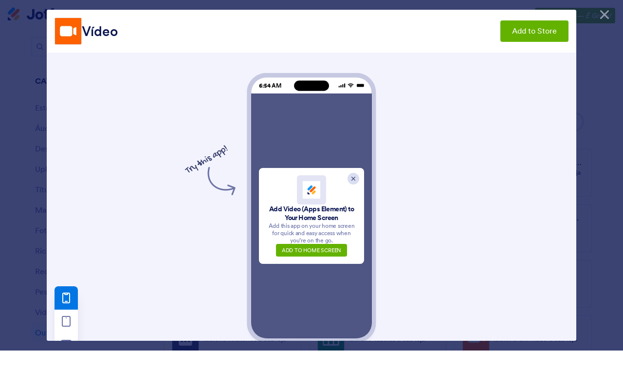

--- FILE ---
content_type: text/html; charset=UTF-8
request_url: https://www.jotform.com/pt/products/store-builder/widgets/video-apps-element/
body_size: 116236
content:
<!DOCTYPE html> <html class="w-full h-full max-w-100vw " lang="pt-br" jf-lang="pt-br" xml:lang="pt-br"><head> <meta charset="utf-8"><meta http-equiv="X-UA-Compatible" content="IE=edge"><meta name="viewport" content="width=device-width, initial-scale=1"><meta name="google-site-verification" content="AFRsEtZN5MINgoKVUNig-AHayYC86rqIOARWtiC09wY" /><link rel="preconnect" href="//www.googletagmanager.com" crossorigin=""><link rel="preconnect" href="//cdn.jotfor.ms" crossorigin=""><link rel="preload" href="//cdn.jotfor.ms/fonts/circular/fonts/Circular-Book.woff2" as="font" type="font/woff2" crossorigin><link rel="shortcut icon" href="https://cdn.jotfor.ms/assets/img/favicons/favicon-2021-light.png"><link rel="apple-touch-icon" href="https://cdn.jotfor.ms/assets/img/favicons/apple-touch-icon.png"><link rel="apple-touch-icon" sizes="180x180" href="https://cdn.jotfor.ms/assets/img/favicons/apple-touch-icon-180x180.png"><link rel="apple-touch-icon-precomposed" href="https://cdn.jotfor.ms/assets/img/favicons/apple-touch-icon-precomposed.png"><link rel="apple-touch-icon-precomposed" sizes="120x120" href="https://cdn.jotfor.ms/assets/img/favicons/apple-touch-icon-120x120-precomposed.png"><link rel="apple-touch-icon-precomposed" sizes="152x152" href="https://cdn.jotfor.ms/assets/img/favicons/apple-touch-icon-152x152-precomposed.png"><title>Vídeo (Elemento para Apps) - Widgets | Jotform</title><meta name="description" content="Embed a video in your custom mobile app. Copy and paste a video URL. Add videos from YouTube, Vimeo, and more. Boost engagement. Drag and drop. No coding." /><meta property="og:locale" content="en_us" /><meta property="og:title" content="Vídeo (Elemento para Apps) - Widgets | Jotform" /><meta property="og:description" content="Embed a video in your custom mobile app. Copy and paste a video URL. Add videos from YouTube, Vimeo, and more. Boost engagement. Drag and drop. No coding." /><meta property="og:image" content="https://cdn.jotfor.ms/image/r/aHR0cHM6Ly9maWxlcy5qb3Rmb3JtLmNvbS9qb3Rmb3JtYXBwcy8xMzY0N2Q5Yjc5MTQ1MzBkNjI0MGQ0M2FhNGVmMmUyMi5wbmc=/video-apps-element-1201991.png?w=1200" /><meta property="og:image:secure_url" content="https://cdn.jotfor.ms/image/r/aHR0cHM6Ly9maWxlcy5qb3Rmb3JtLmNvbS9qb3Rmb3JtYXBwcy8xMzY0N2Q5Yjc5MTQ1MzBkNjI0MGQ0M2FhNGVmMmUyMi5wbmc=/video-apps-element-1201991.png?w=1200" /><meta property="og:site_name" content="Jotform" /><meta property="og:url" content="https://www.jotform.com/pt/products/store-builder/widgets/video-apps-element/" /><meta property="og:type" content="website" /><meta name="twitter:site" content="@jotform" /><meta name="twitter:url" content="https://www.jotform.com/pt/products/store-builder/widgets/video-apps-element/" /><meta name="twitter:image" content="https://cdn.jotfor.ms/image/r/aHR0cHM6Ly9maWxlcy5qb3Rmb3JtLmNvbS9qb3Rmb3JtYXBwcy8xMzY0N2Q5Yjc5MTQ1MzBkNjI0MGQ0M2FhNGVmMmUyMi5wbmc=/video-apps-element-1201991.png?w=1200" /><meta name="twitter:card" content="summary_large_image" /><meta name="twitter:creator" content="@jotform" /><meta name="twitter:description" content="Embed a video in your custom mobile app. Copy and paste a video URL. Add videos from YouTube, Vimeo, and more. Boost engagement. Drag and drop. No coding." /><meta name="jotform:localization" content="true" /><link rel="image_src" href="https://cdn.jotfor.ms/image/r/aHR0cHM6Ly9maWxlcy5qb3Rmb3JtLmNvbS9qb3Rmb3JtYXBwcy8xMzY0N2Q5Yjc5MTQ1MzBkNjI0MGQ0M2FhNGVmMmUyMi5wbmc=/video-apps-element-1201991.webp" crossorigin="" /><link rel="canonical" href="https://www.jotform.com/products/store-builder/widgets/video-apps-element/" crossorigin="" /><link rel="preload" href="https://cdn.jotfor.ms/fonts/?family=Circular&v=3.3.68109" as="style" onload="this.onload=null;this.rel='stylesheet'"><noscript><link rel="stylesheet" href="https://cdn.jotfor.ms/fonts/?family=Circular&v=3.3.68109"></noscript><style id="site-physical-css" type="text/css">@property --bg-opacity{syntax:"<number>";inherits:false;initial-value:1}@property --color-opacity{syntax:"<number>";inherits:false;initial-value:1}@property --border-opacity{syntax:"<number>";inherits:false;initial-value:1}@property --border-t-opacity{syntax:"<number>";inherits:false;initial-value:1}@property --border-r-opacity{syntax:"<number>";inherits:false;initial-value:1}@property --border-b-opacity{syntax:"<number>";inherits:false;initial-value:1}@property --border-l-opacity{syntax:"<number>";inherits:false;initial-value:1}:root{--jfv-font-size-15:15px;--jfv-line-height-15:20px;--jfv-font-size-xxs:0.625rem;--jfv-line-height-xxs:0.75rem;--jfv-font-size-xs:0.75rem;--jfv-line-height-xs:1rem;--jfv-font-size-sm:0.875rem;--jfv-line-height-sm:1.125rem;--jfv-font-size-md:1rem;--jfv-line-height-md:1.25rem;--jfv-font-size-lg:1.125rem;--jfv-line-height-lg:1.375rem;--jfv-font-size-xl:1.25rem;--jfv-line-height-xl:1.5rem;--jfv-font-size-2xl:1.5rem;--jfv-line-height-2xl:1.75rem;--jfv-font-size-3xl:1.75rem;--jfv-line-height-3xl:2rem;--jfv-font-size-4xl:2rem;--jfv-line-height-4xl:2.5rem;--jfv-font-size-5xl:2.25rem;--jfv-line-height-5xl:2.75rem;--jfv-font-size-6xl:2.5rem;--jfv-line-height-6xl:2.875rem;--jfv-font-size-7xl:3rem;--jfv-line-height-7xl:3.25rem;--jfv-font-size-8xl:3.375rem;--jfv-line-height-8xl:3.75rem;--jfv-font-size-display-1:3rem;--jfv-line-height-display-1:4rem;--jfv-letter-spacing-display-1:-0.021em;--jfv-font-size-display-2:2rem;--jfv-line-height-display-2:2.75rem;--jfv-letter-spacing-display-2:-0.021em;--jfv-font-size-heading-1:1.75rem;--jfv-line-height-heading-1:2.5rem;--jfv-letter-spacing-heading-1:-0.021em;--jfv-font-size-heading-2:1.5rem;--jfv-line-height-heading-2:2rem;--jfv-letter-spacing-heading-2:-0.019em;--jfv-font-size-heading-3:1.25rem;--jfv-line-height-heading-3:1.75rem;--jfv-letter-spacing-heading-3:-0.017em;--jfv-font-size-heading-4:1.125rem;--jfv-line-height-heading-4:1.5rem;--jfv-letter-spacing-heading-4:-0.014em;--jfv-font-size-heading-5:1rem;--jfv-line-height-heading-5:1.5rem;--jfv-letter-spacing-heading-5:-0.011em;--jfv-font-size-heading-6:0.875rem;--jfv-line-height-heading-6:1.25rem;--jfv-letter-spacing-heading-6:-0.006em;--jfv-font-size-heading-7:0.75rem;--jfv-line-height-heading-7:1rem;--jfv-font-size-body-lg:1.125rem;--jfv-line-height-body-lg:1.5rem;--jfv-letter-spacing-body-lg:-0.014em;--jfv-font-size-body:1rem;--jfv-line-height-body:1.5rem;--jfv-letter-spacing-body:-0.011em;--jfv-font-size-body-sm:0.875rem;--jfv-line-height-body-sm:1.25rem;--jfv-letter-spacing-body-sm:-0.006em;--jfv-font-size-caption:0.75rem;--jfv-line-height-caption:1rem;--jfv-font-size-caption-sm:0.625rem;--jfv-line-height-caption-sm:1rem;--jfv-letter-spacing-caption-sm:0.01em;--jfv-font-size-label:1rem;--jfv-line-height-label:1rem;--jfv-letter-spacing-label:-0.011em;--jfv-font-size-label-sm:0.875rem;--jfv-line-height-label-sm:1rem;--jfv-letter-spacing-label-sm:-0.006em}@property --border-x-opacity{syntax:"<number>";inherits:false;initial-value:1}@property --border-y-opacity{syntax:"<number>";inherits:false;initial-value:1}@property --outline-opacity{syntax:"<number>";inherits:false;initial-value:1}@property --divide-opacity{syntax:"<number>";inherits:false;initial-value:1}@property --fill-opacity{syntax:"<number>";inherits:false;initial-value:1}@property --stroke-opacity{syntax:"<number>";inherits:false;initial-value:1}html :where([class*=border]),html :where([class*=divide])>*{border:0 solid}[class*=outline]{outline:0 solid}[class*=border],[class*=divide]>*{border-style:solid}:root{--jfv-transparent:transparent;--jfv-current:currentColor;--jfv-white:#ffffff;--jfv-black:#000000;--jfv-blue-100:#edf8ff;--jfv-blue-200:#77cfff;--jfv-blue-300:#4dbefc;--jfv-blue-400:#0099ff;--jfv-blue-500:#0075E3;--jfv-blue-600:#0066c3;--jfv-green-100:#edfed1;--jfv-green-200:#cbfb7b;--jfv-green-300:#a8eb38;--jfv-green-400:#7fca00;--jfv-green-500:#64b200;--jfv-green-600:#529300;--jfv-yellow-100:#fff5d2;--jfv-yellow-200:#ffdc7b;--jfv-yellow-300:#ffc42c;--jfv-yellow-400:#ffb629;--jfv-yellow-500:#f9a400;--jfv-yellow-600:#f49200;--jfv-orange-100:#ffe4cc;--jfv-orange-200:#fec48e;--jfv-orange-300:#ffa34f;--jfv-orange-400:#ff7b1c;--jfv-orange-500:#ff6100;--jfv-orange-600:#e55300;--jfv-red-100:#fef2f2;--jfv-red-200:#fecaca;--jfv-red-300:#f87171;--jfv-red-400:#dc2626;--jfv-red-500:#c90909;--jfv-red-600:#ab0101;--jfv-purple-100:#f3e2ff;--jfv-purple-200:#e0b7fd;--jfv-purple-300:#bf78f0;--jfv-purple-400:#9c4dd3;--jfv-purple-500:#892dca;--jfv-purple-600:#6915a4;--jfv-navy-10:#F9F9FF;--jfv-navy-25:#F3F3FE;--jfv-navy-50:#E3E5F5;--jfv-navy-75:#dadef3;--jfv-navy-100:#c8ceed;--jfv-navy-200:#979dc6;--jfv-navy-300:#6C73A8;--jfv-navy-400:#454e80;--jfv-navy-500:#343c6a;--jfv-navy-600:#252d5b;--jfv-navy-700:#0a1551;--jfv-navy-800:#091141;--jfv-navy-900:#050c34;--jfv-gray-25:#F1F1F4;--jfv-gray-50:#E2E3E9;--jfv-gray-75:#D3D6DE;--jfv-gray-100:#BFC3CE;--jfv-gray-200:#A0A6B6;--jfv-gray-300:#7F859C;--jfv-gray-400:#4C536F;--jfv-gray-500:#434A60;--jfv-gray-600:#33384a;--jfv-gray-700:#292D3C;--jfv-gray-800:#131620;--jfv-gray-900:#08090B;--jfv-ai-light:#934BE4;--jfv-ai-default:#7923DD;--jfv-ai-dark:#621CB1;--jfv-analytics-light:#B9BEDF;--jfv-analytics-default:#8F96CC;--jfv-analytics-dark:#737CBF;--jfv-approvals-light:#008F75;--jfv-approvals-default:#007862;--jfv-approvals-dark:#006653;--jfv-apps-light:#bf78f0;--jfv-apps-default:#9c4dd3;--jfv-apps-dark:#892dca;--jfv-forms-light:#ff7b1c;--jfv-forms-default:#ff6100;--jfv-forms-dark:#e55300;--jfv-inbox-light:#59BED2;--jfv-inbox-default:#249BB4;--jfv-inbox-dark:#1989A0;--jfv-pages-light:#5887BF;--jfv-pages-default:#034F96;--jfv-pages-dark:#03294C;--jfv-pdf-light:#628EFF;--jfv-pdf-default:#3E62C8;--jfv-pdf-dark:#2F4EAD;--jfv-reports-light:#728DDD;--jfv-reports-default:#5369AB;--jfv-reports-dark:#344067;--jfv-sign-light:#94CD2A;--jfv-sign-default:#7BB60F;--jfv-sign-dark:#6DA900;--jfv-tables-light:#37C768;--jfv-tables-default:#049E38;--jfv-tables-dark:#007B2A;--jfv-teams-light:#303C77;--jfv-teams-default:#18235C;--jfv-teams-dark:#0C1540}.stroke{stroke-width:1px}.cursor-pointer{cursor:pointer}.cursor-not-allowed{cursor:not-allowed}.font-circular{font-family:Circular,BlinkMacSystemFont,Helvetica}.bg-no-repeat{background-repeat:no-repeat}.bg-size-cover{background-size:cover}.bg-size-contain{background-size:contain}.bg-size-full{background-size:100%}.object-bottom{object-position:bottom}.bg-center{background-position:center}.object-top{object-position:top}.object-cover{object-fit:cover}.object-contain{object-fit:contain}.dir-ltr{direction:ltr}.transform{--translate-x:0;--translate-y:0;--scale:1;--rotate:0;transform:translateX(var(--translate-x)) translateY(var(--translate-y)) scale(var(--scale)) rotate(var(--rotate))}.whitespace-nowrap{white-space:nowrap}.whitespace-pre{white-space:pre}.from-transparent{--from-color:transparent}.to-transparent{--to-color:transparent}.from-white{--from-color:#ffffff}.from-blue-300{--from-color:#4dbefc}.to-blue-600{--to-color:#0066c3}.to-navy-10{--to-color:#F9F9FF}.from-navy-50{--from-color:#E3E5F5}.to-navy-50{--to-color:#E3E5F5}.to-navy-600{--to-color:#252d5b}.from-gray-300{--from-color:#7F859C}.to-gray-300{--to-color:#7F859C}.to-sign-light{--to-color:#94CD2A}.from-sign-default{--from-color:#7BB60F}.appearance-none{appearance:none}.appearance-none::-webkit-inner-spin-button,.appearance-none::-webkit-outer-spin-button{-webkit-appearance:none;margin:0}input[type=number].appearance-none{-moz-appearance:textfield}.text-xxs{font-size:var(--jfv-font-size-xxs);line-height:var(--jfv-line-height-xxs)}.text-xs{font-size:var(--jfv-font-size-xs);line-height:var(--jfv-line-height-xs)}.text-sm{font-size:var(--jfv-font-size-sm);line-height:var(--jfv-line-height-sm)}.text-md{font-size:var(--jfv-font-size-md);line-height:var(--jfv-line-height-md)}.text-lg{font-size:var(--jfv-font-size-lg);line-height:var(--jfv-line-height-lg)}.text-xl{font-size:var(--jfv-font-size-xl);line-height:var(--jfv-line-height-xl)}.text-2xl{font-size:var(--jfv-font-size-2xl);line-height:var(--jfv-line-height-2xl)}.text-3xl{font-size:var(--jfv-font-size-3xl);line-height:var(--jfv-line-height-3xl)}.text-4xl{font-size:var(--jfv-font-size-4xl);line-height:var(--jfv-line-height-4xl)}.text-5xl{font-size:var(--jfv-font-size-5xl);line-height:var(--jfv-line-height-5xl)}.text-body-sm{font-size:var(--jfv-font-size-body-sm);line-height:var(--jfv-line-height-body-sm);letter-spacing:var(--jfv-letter-spacing-body-sm)}.gradient-to-t{--direction:to top;background:linear-gradient(var(--direction),var(--from-color),var(--to-color))}.gradient-to-r{--direction:to right}.gradient-to-b,.gradient-to-l,.gradient-to-r{background:linear-gradient(var(--direction),var(--from-color),var(--to-color))}.gradient-to-b{--direction:to bottom}.gradient-to-l{--direction:to left}.resize-none{resize:none}.truncate{overflow:hidden;text-overflow:ellipsis;white-space:nowrap}.table-auto{table-layout:auto}.break-all{word-break:break-all}.break-word{word-break:break-word}.line-clamp-1,.line-clamp-2{display:-webkit-box;-webkit-line-clamp:1;-webkit-box-orient:vertical}.line-clamp-2{-webkit-line-clamp:2}.line-clamp-3{display:-webkit-box;-webkit-line-clamp:3;-webkit-box-orient:vertical}.border-0{border-width:0}.border-t-0{border-top-width:0}.border-2{border-width:.125rem}.border-4{border-width:.25rem}.border{border-width:1px}.border-l{border-left-width:1px}.border-r{border-right-width:1px}.border-t{border-top-width:1px}.border-b{border-bottom-width:1px}.divide-y>:not(.hidden)~:not(.hidden){border-top-width:1px}.fill-white{fill:rgba(255,255,255,var(--fill-opacity,1))}.fill-navy-700{fill:rgba(10,21,81,var(--fill-opacity,1))}.divide-gray-50>:not(.hidden)~:not(.hidden){border-color:rgba(226,227,233,var(--divide-opacity,1))}.fill-ai-default{fill:rgba(121,35,221,var(--fill-opacity,1))}.overflow-hidden{overflow:hidden}.overflow-x-hidden{overflow-x:hidden}.overflow-auto{overflow:auto}.overflow-y-auto{overflow-y:auto}.overflow-visible{overflow:visible}.overflow-x-visible{overflow-x:visible}.absolute{position:absolute}.relative{position:relative}.fixed{position:fixed}.static{position:static}.sticky{position:sticky}.text-center,[dir=rtl] .rtl\:text-center{text-align:center}.text-left,[dir=rtl] .rtl\:text-left{text-align:left}.text-right,[dir=rtl] .rtl\:text-right{text-align:right}.text-uppercase{text-transform:uppercase}.p-0{padding:0}.px-0{padding-left:0;padding-right:0}.py-0{padding-top:0;padding-bottom:0}.pt-0{padding-top:0}.pb-0{padding-bottom:0}[dir=rtl] .rtl\:pl-0{padding-left:0}[dir=rtl] .rtl\:pr-0{padding-right:0}.p-1{padding:.25rem}.px-1{padding-left:.25rem;padding-right:.25rem}.py-1{padding-top:.25rem;padding-bottom:.25rem}.pt-1{padding-top:.25rem}.pl-1{padding-left:.25rem}.p-2{padding:.5rem}.px-2{padding-left:.5rem;padding-right:.5rem}.py-2{padding-top:.5rem;padding-bottom:.5rem}.pt-2{padding-top:.5rem}.pb-2{padding-bottom:.5rem}.pl-2,[dir=rtl] .rtl\:pl-2{padding-left:.5rem}.pr-2,[dir=rtl] .rtl\:pr-2{padding-right:.5rem}.p-3{padding:.75rem}.px-3{padding-left:.75rem;padding-right:.75rem}.py-3{padding-top:.75rem;padding-bottom:.75rem}.pt-3{padding-top:.75rem}.pb-3{padding-bottom:.75rem}.pl-3,[dir=rtl] .rtl\:pl-3{padding-left:.75rem}.pr-3,[dir=rtl] .rtl\:pr-3{padding-right:.75rem}.p-4{padding:1rem}.px-4{padding-left:1rem;padding-right:1rem}.py-4{padding-top:1rem;padding-bottom:1rem}.pt-4{padding-top:1rem}.pb-4{padding-bottom:1rem}.pl-4{padding-left:1rem}.p-5{padding:1.25rem}.px-5{padding-left:1.25rem;padding-right:1.25rem}.pt-5{padding-top:1.25rem}.pb-5{padding-bottom:1.25rem}.pl-5{padding-left:1.25rem}.p-6{padding:1.5rem}.px-6{padding-left:1.5rem;padding-right:1.5rem}.py-6{padding-top:1.5rem;padding-bottom:1.5rem}.pt-6{padding-top:1.5rem}.pb-6{padding-bottom:1.5rem}[dir=rtl] .rtl\:pl-6{padding-left:1.5rem}.pr-6{padding-right:1.5rem}.px-7{padding-left:1.75rem;padding-right:1.75rem}.py-7{padding-top:1.75rem;padding-bottom:1.75rem}.pt-7{padding-top:1.75rem}.p-8{padding:2rem}.px-8{padding-left:2rem;padding-right:2rem}.py-8{padding-top:2rem;padding-bottom:2rem}.pt-8{padding-top:2rem}.pb-8{padding-bottom:2rem}.pl-9{padding-left:2.25rem}[dir=rtl] .rtl\:pr-9{padding-right:2.25rem}.px-10{padding-left:2.5rem;padding-right:2.5rem}.py-10{padding-top:2.5rem;padding-bottom:2.5rem}.pt-10{padding-top:2.5rem}.pb-10{padding-bottom:2.5rem}.pl-10{padding-left:2.5rem}.pl-11{padding-left:2.75rem}[dir=rtl] .rtl\:pr-11{padding-right:2.75rem}.px-12{padding-left:3rem;padding-right:3rem}.py-12{padding-top:3rem;padding-bottom:3rem}.pb-12{padding-bottom:3rem}.px-14{padding-left:3.5rem;padding-right:3.5rem}.pt-14{padding-top:3.5rem}.py-16{padding-top:4rem;padding-bottom:4rem}.pb-16{padding-bottom:4rem}.px-18{padding-left:4.5rem;padding-right:4.5rem}.pt-18{padding-top:4.5rem}.pb-18{padding-bottom:4.5rem}.py-20{padding-top:5rem;padding-bottom:5rem}.pb-20{padding-bottom:5rem}.pb-24{padding-bottom:6rem}.p-0\.5{padding:.125rem}.px-0\.5{padding-left:.125rem;padding-right:.125rem}.py-0\.5{padding-top:.125rem;padding-bottom:.125rem}.p-1\.5{padding:.375rem}.px-1\.5{padding-left:.375rem;padding-right:.375rem}.py-1\.5{padding-top:.375rem;padding-bottom:.375rem}.p-2\.5{padding:.625rem}.px-2\.5{padding-left:.625rem;padding-right:.625rem}.py-2\.5{padding-top:.625rem;padding-bottom:.625rem}.pt-2\.5{padding-top:.625rem}.pb-2\.5{padding-bottom:.625rem}.pr-2\.5{padding-right:.625rem}.space-x-1>*+*{margin-left:.25rem}.space-x-2>*+*{margin-left:.5rem}.space-y-2>*+*{margin-top:.5rem}.space-y-4>*+*{margin-top:1rem}.line-height-xxs{line-height:.75rem}.line-height-xs{line-height:1rem}.line-height-sm{line-height:1.125rem}.line-height-md{line-height:1.25rem}.line-height-lg{line-height:1.375rem}.line-height-xl{line-height:1.5rem}.line-height-2xl{line-height:1.75rem}.line-height-3xl{line-height:2rem}.line-height-4xl{line-height:2.5rem}.line-height-6xl{line-height:2.875rem}.tracking-xxxs{letter-spacing:-.021em}.group:hover .group-hover\:pointer-events-auto{pointer-events:auto}.pointer-events-none{pointer-events:none}.justify-center{justify-content:center}.justify-start{justify-content:flex-start}.justify-end{justify-content:flex-end}.justify-between{justify-content:space-between}.justify-around{justify-content:space-around}.self-stretch{align-self:stretch}.items-center{align-items:center}.items-start{align-items:flex-start}.items-end{align-items:flex-end}.items-stretch{align-items:stretch}.align-top{vertical-align:top}.align-middle{vertical-align:middle}.align-bottom{vertical-align:bottom}.align-text-top{vertical-align:text-top}.min-w-0{min-width:0}.min-w-4{min-width:1rem}.min-w-5{min-width:1.25rem}.min-h-5{min-height:1.25rem}.min-h-7{min-height:1.75rem}.min-w-8{min-width:2rem}.min-h-9{min-height:2.25rem}.min-w-10{min-width:2.5rem}.min-h-10{min-height:2.5rem}.min-h-11{min-height:2.75rem}.min-h-14{min-height:3.5rem}.min-h-16{min-height:4rem}.min-w-20{min-width:5rem}.min-w-24{min-width:6rem}.min-w-28{min-width:7rem}.min-h-28{min-height:7rem}.min-w-44{min-width:11rem}.min-h-44{min-height:11rem}.min-w-48{min-width:12rem}.min-h-48{min-height:12rem}.min-h-52{min-height:13rem}.min-w-56{min-width:14rem}.min-w-64{min-width:16rem}.min-h-64{min-height:16rem}.min-w-72{min-width:18rem}.min-h-72{min-height:18rem}.min-h-76{min-height:19rem}.min-h-120{min-height:30rem}.min-h-xs{min-height:30rem}.min-h-sm{min-height:40rem}.min-w-lg{min-width:64rem}.min-w-1\/2{min-width:50%}.min-w-full{min-width:100%}.min-h-full{min-height:100%}.min-h-100vh{min-height:100vh}.max-w-2{max-width:.5rem}.max-h-10{max-height:2.5rem}.max-h-12{max-height:3rem}.max-h-16{max-height:4rem}.max-h-20{max-height:5rem}.max-h-24{max-height:6rem}.max-w-28{max-width:7rem}.max-h-28{max-height:7rem}.max-w-32{max-width:8rem}.max-w-36{max-width:9rem}.max-w-40{max-width:10rem}.max-w-44{max-width:11rem}.max-h-44{max-height:11rem}.max-w-48{max-width:12rem}.max-w-52{max-width:13rem}.max-w-56{max-width:14rem}.max-h-56{max-height:14rem}.max-w-64{max-width:16rem}.max-w-68{max-width:17rem}.max-w-72{max-width:18rem}.max-w-76{max-width:19rem}.max-w-80{max-width:20rem}.max-h-80{max-height:20rem}.max-w-84{max-width:21rem}.max-w-88{max-width:22rem}.max-w-92{max-width:23rem}.max-w-96{max-width:24rem}.max-w-100{max-width:25rem}.max-h-100{max-height:25rem}.max-w-104{max-width:26rem}.max-w-108{max-width:27rem}.max-w-112{max-width:28rem}.max-w-120{max-width:30rem}.max-w-xs{max-width:30rem}.max-w-sm{max-width:40rem}.max-h-sm{max-height:40rem}.max-w-md{max-width:48rem}.max-w-lg{max-width:64rem}.max-h-lg{max-height:64rem}.max-w-xl{max-width:80rem}.max-w-xxl{max-width:87.5rem}.max-w-1\/2{max-width:50%}.max-w-1\/3{max-width:33.333333%}.max-w-4\/6{max-width:66.666667%}.max-h-10\/12{max-height:83.333333%}.max-w-full{max-width:100%}.max-h-full{max-height:100%}.max-h-100vh{max-height:100vh}.max-w-100vw{max-width:100vw}.cols-1{grid-template-columns:repeat(1,minmax(0,1fr))}.gap-0{gap:0}.gap-1{gap:.25rem}.gap-2{gap:.5rem}.gap-3{gap:.75rem}.gap-4{gap:1rem}.gap-5{gap:1.25rem}.gap-6{gap:1.5rem}.gap-7{gap:1.75rem}.gap-8{gap:2rem}.gap-10{gap:2.5rem}.gap-12{gap:3rem}.gap-0\.5{gap:.125rem}.gap-2\.5{gap:.625rem}.visible{visibility:visible}.invisible{visibility:hidden}.flex-row,[dir=rtl] .rtl\:flex-row{flex-direction:row}.flex-col{flex-direction:column}.flex-col-reverse{flex-direction:column-reverse}.shrink-0{flex-shrink:0}.shrink-1{flex-shrink:1}.grow-1{flex-grow:1}.flex-1{flex-grow:1;flex-shrink:1}.flex-wrap{flex-wrap:wrap}.flex-nowrap{flex-wrap:nowrap}.z-0{z-index:0}.z-1{z-index:1}.-z-1{z-index:-1}.group:hover .group-hover\:z-2,.z-2{z-index:2}.z-3{z-index:3}.z-4{z-index:4}.z-5{z-index:5}.z-6{z-index:6}.z-8{z-index:8}.z-9{z-index:9}.bg-transparent{background-color:transparent}.color-transparent{color:transparent}.border-transparent{border-color:transparent}.outline-transparent{outline-color:transparent}.color-current{color:currentColor}.bg-white,.group:hover .group-hover\:bg-white,.hover\:bg-white:hover{background-color:rgba(255,255,255,var(--bg-opacity,1))}.color-white,.group:hover .group-hover\:color-white,.hover\:color-white:hover{color:rgba(255,255,255,var(--color-opacity,1))}.border-white{border-color:rgba(255,255,255,var(--border-opacity,1))}.bg-black{background-color:rgba(0,0,0,var(--bg-opacity,1))}.bg-blue-100,.hover\:bg-blue-100:hover{background-color:rgba(237,248,255,var(--bg-opacity,1))}.color-blue-100{color:rgba(237,248,255,var(--color-opacity,1))}.bg-blue-200,.hover\:bg-blue-200:hover{background-color:rgba(119,207,255,var(--bg-opacity,1))}.group:hover .group-hover\:color-blue-200{color:rgba(119,207,255,var(--color-opacity,1))}.bg-blue-300,.hover\:bg-blue-300:hover{background-color:rgba(77,190,252,var(--bg-opacity,1))}.hover\:color-blue-300:hover{color:rgba(77,190,252,var(--color-opacity,1))}.bg-blue-400,.group:hover .group-hover\:bg-blue-400,.hover\:bg-blue-400:hover{background-color:rgba(0,153,255,var(--bg-opacity,1))}.color-blue-400{color:rgba(0,153,255,var(--color-opacity,1))}.group:hover .group-hover\:border-blue-400,.hover\:border-blue-400:hover{border-color:rgba(0,153,255,var(--border-opacity,1))}.bg-blue-500,.hover\:bg-blue-500:hover{background-color:rgba(0,117,227,var(--bg-opacity,1))}.color-blue-500,.group:hover .group-hover\:color-blue-500,.hover\:color-blue-500:hover{color:rgba(0,117,227,var(--color-opacity,1))}.border-blue-500,.hover\:border-blue-500:hover{border-color:rgba(0,117,227,var(--border-opacity,1))}.bg-blue-600,.hover\:bg-blue-600:hover{background-color:rgba(0,102,195,var(--bg-opacity,1))}.color-blue-600,.hover\:color-blue-600:hover{color:rgba(0,102,195,var(--color-opacity,1))}.hover\:border-blue-600:hover{border-color:rgba(0,102,195,var(--border-opacity,1))}.hover\:bg-green-300:hover{background-color:rgba(168,235,56,var(--bg-opacity,1))}.hover\:color-green-300:hover{color:rgba(168,235,56,var(--color-opacity,1))}.bg-green-400,.hover\:bg-green-400:hover{background-color:rgba(127,202,0,var(--bg-opacity,1))}.color-green-400{color:rgba(127,202,0,var(--color-opacity,1))}.bg-green-500,.hover\:bg-green-500:hover{background-color:rgba(100,178,0,var(--bg-opacity,1))}.color-green-500,.hover\:color-green-500:hover{color:rgba(100,178,0,var(--color-opacity,1))}.border-green-500{border-color:rgba(100,178,0,var(--border-opacity,1))}.bg-green-600,.group:hover .group-hover\:bg-green-600,.hover\:bg-green-600:hover{background-color:rgba(82,147,0,var(--bg-opacity,1))}.color-green-600{color:rgba(82,147,0,var(--color-opacity,1))}.border-green-600,.hover\:border-green-600:hover{border-color:rgba(82,147,0,var(--border-opacity,1))}.bg-yellow-100{background-color:rgba(255,245,210,var(--bg-opacity,1))}.border-yellow-200{border-color:rgba(255,220,123,var(--border-opacity,1))}.hover\:bg-yellow-300:hover{background-color:rgba(255,196,44,var(--bg-opacity,1))}.bg-yellow-400{background-color:rgba(255,182,41,var(--bg-opacity,1))}.bg-yellow-500{background-color:rgba(249,164,0,var(--bg-opacity,1))}.color-yellow-500{color:rgba(249,164,0,var(--color-opacity,1))}.hover\:bg-yellow-600:hover{background-color:rgba(244,146,0,var(--bg-opacity,1))}.color-yellow-600{color:rgba(244,146,0,var(--color-opacity,1))}.bg-orange-100{background-color:rgba(255,228,204,var(--bg-opacity,1))}.color-orange-400{color:rgba(255,123,28,var(--color-opacity,1))}.bg-orange-500{background-color:rgba(255,97,0,var(--bg-opacity,1))}.color-orange-500{color:rgba(255,97,0,var(--color-opacity,1))}.border-orange-500{border-color:rgba(255,97,0,var(--border-opacity,1))}.color-orange-600{color:rgba(229,83,0,var(--color-opacity,1))}.color-red-300{color:rgba(248,113,113,var(--color-opacity,1))}.bg-red-400{background-color:rgba(220,38,38,var(--bg-opacity,1))}.color-red-400{color:rgba(220,38,38,var(--color-opacity,1))}.border-red-400{border-color:rgba(220,38,38,var(--border-opacity,1))}.bg-red-500{background-color:rgba(201,9,9,var(--bg-opacity,1))}.color-red-500{color:rgba(201,9,9,var(--color-opacity,1))}.bg-red-600{background-color:rgba(171,1,1,var(--bg-opacity,1))}.bg-purple-100{background-color:rgba(243,226,255,var(--bg-opacity,1))}.bg-purple-500{background-color:rgba(137,45,202,var(--bg-opacity,1))}.color-purple-500{color:rgba(137,45,202,var(--color-opacity,1))}.bg-navy-10{background-color:rgba(249,249,255,var(--bg-opacity,1))}.border-navy-10{border-color:rgba(249,249,255,var(--border-opacity,1))}.bg-navy-25{background-color:rgba(243,243,254,var(--bg-opacity,1))}.border-navy-25{border-color:rgba(243,243,254,var(--border-opacity,1))}.outline-navy-25{outline-color:rgba(243,243,254,var(--outline-opacity,1))}.bg-navy-50{background-color:rgba(227,229,245,var(--bg-opacity,1))}.color-navy-50{color:rgba(227,229,245,var(--color-opacity,1))}.border-navy-50{border-color:rgba(227,229,245,var(--border-opacity,1))}.border-b-navy-50{border-bottom-color:rgba(227,229,245,var(--border-b-opacity,1))}.border-t-navy-50{border-top-color:rgba(227,229,245,var(--border-t-opacity,1))}.bg-navy-75{background-color:rgba(218,222,243,var(--bg-opacity,1))}.border-navy-75{border-color:rgba(218,222,243,var(--border-opacity,1))}.bg-navy-100{background-color:rgba(200,206,237,var(--bg-opacity,1))}.color-navy-100{color:rgba(200,206,237,var(--color-opacity,1))}.border-navy-100{border-color:rgba(200,206,237,var(--border-opacity,1))}.color-navy-200{color:rgba(151,157,198,var(--color-opacity,1))}.border-navy-200{border-color:rgba(151,157,198,var(--border-opacity,1))}.color-navy-300{color:rgba(108,115,168,var(--color-opacity,1))}.bg-navy-400{background-color:rgba(69,78,128,var(--bg-opacity,1))}.color-navy-400{color:rgba(69,78,128,var(--color-opacity,1))}.bg-navy-500{background-color:rgba(52,60,106,var(--bg-opacity,1))}.color-navy-500{color:rgba(52,60,106,var(--color-opacity,1))}.border-navy-500{border-color:rgba(52,60,106,var(--border-opacity,1))}.bg-navy-600{background-color:rgba(37,45,91,var(--bg-opacity,1))}.color-navy-600{color:rgba(37,45,91,var(--color-opacity,1))}.bg-navy-700{background-color:rgba(10,21,81,var(--bg-opacity,1))}.color-navy-700{color:rgba(10,21,81,var(--color-opacity,1))}.border-navy-700{border-color:rgba(10,21,81,var(--border-opacity,1))}.bg-navy-800{background-color:rgba(9,17,65,var(--bg-opacity,1))}.color-navy-800{color:rgba(9,17,65,var(--color-opacity,1))}.bg-navy-900{background-color:rgba(5,12,52,var(--bg-opacity,1))}.color-navy-900{color:rgba(5,12,52,var(--color-opacity,1))}.bg-gray-25{background-color:rgba(241,241,244,var(--bg-opacity,1))}.border-gray-25{border-color:rgba(241,241,244,var(--border-opacity,1))}.bg-gray-50{background-color:rgba(226,227,233,var(--bg-opacity,1))}.border-gray-50{border-color:rgba(226,227,233,var(--border-opacity,1))}.border-gray-75{border-color:rgba(211,214,222,var(--border-opacity,1))}.bg-gray-100{background-color:rgba(191,195,206,var(--bg-opacity,1))}.color-gray-100{color:rgba(191,195,206,var(--color-opacity,1))}.border-gray-100{border-color:rgba(191,195,206,var(--border-opacity,1))}.bg-gray-200{background-color:rgba(160,166,182,var(--bg-opacity,1))}.color-gray-200{color:rgba(160,166,182,var(--color-opacity,1))}.border-gray-200{border-color:rgba(160,166,182,var(--border-opacity,1))}.color-gray-300{color:rgba(127,133,156,var(--color-opacity,1))}.border-gray-300{border-color:rgba(127,133,156,var(--border-opacity,1))}.color-gray-400{color:rgba(76,83,111,var(--color-opacity,1))}.color-gray-500{color:rgba(67,74,96,var(--color-opacity,1))}.bg-gray-600{background-color:rgba(51,56,74,var(--bg-opacity,1))}.color-gray-600{color:rgba(51,56,74,var(--color-opacity,1))}.color-gray-700{color:rgba(41,45,60,var(--color-opacity,1))}.bg-gray-800{background-color:rgba(19,22,32,var(--bg-opacity,1))}.bg-ai-default{background-color:rgba(121,35,221,var(--bg-opacity,1))}.color-ai-default{color:rgba(121,35,221,var(--color-opacity,1))}.border-ai-default{border-color:rgba(121,35,221,var(--border-opacity,1))}.bg-ai-dark{background-color:rgba(98,28,177,var(--bg-opacity,1))}.bg-analytics-default{background-color:rgba(143,150,204,var(--bg-opacity,1))}.bg-approvals-default{background-color:rgba(0,120,98,var(--bg-opacity,1))}.color-approvals-default{color:rgba(0,120,98,var(--color-opacity,1))}.bg-apps-default{background-color:rgba(156,77,211,var(--bg-opacity,1))}.bg-forms-default,.hover\:bg-orange-500:hover{background-color:rgba(255,97,0,var(--bg-opacity,1))}.hover\:color-orange-500:hover{color:rgba(255,97,0,var(--color-opacity,1))}.bg-forms-dark,.hover\:bg-orange-600:hover{background-color:rgba(229,83,0,var(--bg-opacity,1))}.bg-inbox-default{background-color:rgba(36,155,180,var(--bg-opacity,1))}.bg-pages-default{background-color:rgba(3,79,150,var(--bg-opacity,1))}.bg-pdf-default{background-color:rgba(62,98,200,var(--bg-opacity,1))}.bg-reports-default{background-color:rgba(83,105,171,var(--bg-opacity,1))}.bg-sign-default{background-color:rgba(123,182,15,var(--bg-opacity,1))}.bg-tables-light{background-color:rgba(55,199,104,var(--bg-opacity,1))}.color-tables-light{color:rgba(55,199,104,var(--color-opacity,1))}.bg-tables-default{background-color:rgba(4,158,56,var(--bg-opacity,1))}.bg-teams-default{background-color:rgba(24,35,92,var(--bg-opacity,1))}.inline-block{display:inline-block}.inline-flex{display:inline-flex}.block{display:block}.flex{display:flex}.hidden{display:none}.grid{display:grid}.inline{display:inline}.shadow-sm{box-shadow:0 1px 2px 0#1018280f,0 1px 3px 0#1018281a}.shadow-md{box-shadow:0 2px 4px -2px #1018280f,0 4px 8px -2px #1018281a}.shadow-lg{box-shadow:0 4px 6px -2px #1018280d,0 12px 16px -4px #1018281a}.shadow-xl{box-shadow:0 8px 8px -4px #1018280a,0 20px 24px -4px #1018281a}.shadow-2xl{box-shadow:0 24px 48px -12px #10182840}.shadow-light-lg{box-shadow:0 2px 8px #252d5b0a,0 16px 24px #545f6f29}.hover\:bg-red-500:hover{background-color:rgba(201,9,9,var(--bg-opacity,1))}.hover\:bg-red-600:hover{background-color:rgba(171,1,1,var(--bg-opacity,1))}.hover\:color-red-600:hover{color:rgba(171,1,1,var(--color-opacity,1))}.hover\:bg-purple-200:hover{background-color:rgba(224,183,253,var(--bg-opacity,1))}.hover\:bg-purple-600:hover{background-color:rgba(105,21,164,var(--bg-opacity,1))}.hover\:bg-navy-10:hover{background-color:rgba(249,249,255,var(--bg-opacity,1))}.hover\:bg-navy-25:hover{background-color:rgba(243,243,254,var(--bg-opacity,1))}.hover\:bg-navy-50:hover{background-color:rgba(227,229,245,var(--bg-opacity,1))}.hover\:bg-navy-75:hover{background-color:rgba(218,222,243,var(--bg-opacity,1))}.hover\:bg-navy-100:hover{background-color:rgba(200,206,237,var(--bg-opacity,1))}.hover\:color-navy-100:hover{color:rgba(200,206,237,var(--color-opacity,1))}.hover\:border-navy-100:hover{border-color:rgba(200,206,237,var(--border-opacity,1))}.hover\:color-navy-200:hover{color:rgba(151,157,198,var(--color-opacity,1))}.hover\:border-navy-200:hover{border-color:rgba(151,157,198,var(--border-opacity,1))}.hover\:border-navy-300:hover{border-color:rgba(108,115,168,var(--border-opacity,1))}.hover\:bg-navy-400:hover{background-color:rgba(69,78,128,var(--bg-opacity,1))}.hover\:color-navy-400:hover{color:rgba(69,78,128,var(--color-opacity,1))}.hover\:bg-navy-500:hover{background-color:rgba(52,60,106,var(--bg-opacity,1))}.hover\:color-navy-500:hover{color:rgba(52,60,106,var(--color-opacity,1))}.hover\:border-navy-500:hover{border-color:rgba(52,60,106,var(--border-opacity,1))}.hover\:bg-navy-600:hover{background-color:rgba(37,45,91,var(--bg-opacity,1))}.hover\:color-navy-600:hover{color:rgba(37,45,91,var(--color-opacity,1))}.hover\:border-navy-600:hover{border-color:rgba(37,45,91,var(--border-opacity,1))}.hover\:bg-navy-700:hover{background-color:rgba(10,21,81,var(--bg-opacity,1))}.hover\:color-navy-700:hover{color:rgba(10,21,81,var(--color-opacity,1))}.hover\:bg-navy-800:hover{background-color:rgba(9,17,65,var(--bg-opacity,1))}.hover\:bg-gray-25:hover{background-color:rgba(241,241,244,var(--bg-opacity,1))}.hover\:bg-gray-75:hover{background-color:rgba(211,214,222,var(--bg-opacity,1))}.hover\:bg-gray-200:hover{background-color:rgba(160,166,182,var(--bg-opacity,1))}.hover\:border-ai-default:hover{border-color:rgba(121,35,221,var(--border-opacity,1))}.hover\:outline-ai-default:hover{outline-color:rgba(121,35,221,var(--outline-opacity,1))}.hover\:bg-ai-dark:hover{background-color:rgba(98,28,177,var(--bg-opacity,1))}.hover\:bg-analytics-dark:hover{background-color:rgba(115,124,191,var(--bg-opacity,1))}.hover\:bg-approvals-dark:hover{background-color:rgba(0,102,83,var(--bg-opacity,1))}.hover\:bg-apps-dark:hover{background-color:rgba(137,45,202,var(--bg-opacity,1))}.group:hover .group-hover\:border-orange-500{border-color:rgba(255,97,0,var(--border-opacity,1))}.hover\:bg-forms-dark:hover{background-color:rgba(229,83,0,var(--bg-opacity,1))}.hover\:bg-inbox-dark:hover{background-color:rgba(25,137,160,var(--bg-opacity,1))}.hover\:bg-pages-dark:hover{background-color:rgba(3,41,76,var(--bg-opacity,1))}.hover\:bg-pdf-dark:hover{background-color:rgba(47,78,173,var(--bg-opacity,1))}.hover\:bg-reports-dark:hover{background-color:rgba(52,64,103,var(--bg-opacity,1))}.hover\:bg-sign-dark:hover{background-color:rgba(109,169,0,var(--bg-opacity,1))}.hover\:bg-tables-light:hover{background-color:rgba(55,199,104,var(--bg-opacity,1))}.hover\:bg-tables-dark:hover{background-color:rgba(0,123,42,var(--bg-opacity,1))}.hover\:bg-teams-dark:hover{background-color:rgba(12,21,64,var(--bg-opacity,1))}.hover\:shadow-xs:hover{box-shadow:0 1px 2px 0#1018280d}.hover\:shadow-md:hover{box-shadow:0 2px 4px -2px #1018280f,0 4px 8px -2px #1018281a}.hover\:shadow-lg:hover{box-shadow:0 4px 6px -2px #1018280d,0 12px 16px -4px #1018281a}.hover\:shadow-xl:hover{box-shadow:0 8px 8px -4px #1018280a,0 20px 24px -4px #1018281a}.focus\:bg-white:focus{background-color:rgba(255,255,255,var(--bg-opacity,1))}.focus\:color-white:focus{color:rgba(255,255,255,var(--color-opacity,1))}.focus\:outline-blue-200:focus{outline-color:rgba(119,207,255,var(--outline-opacity,1))}.focus\:bg-blue-400:focus{background-color:rgba(0,153,255,var(--bg-opacity,1))}.focus\:border-blue-400:focus{border-color:rgba(0,153,255,var(--border-opacity,1))}.focus\:border-blue-500:focus{border-color:rgba(0,117,227,var(--border-opacity,1))}.focus\:outline-yellow-300:focus{outline-color:rgba(255,196,44,var(--outline-opacity,1))}.focus\:outline-navy-25:focus{outline-color:rgba(243,243,254,var(--outline-opacity,1))}.focus\:border-navy-50:focus{border-color:rgba(227,229,245,var(--border-opacity,1))}.focus\:outline-navy-50:focus{outline-color:rgba(227,229,245,var(--outline-opacity,1))}.focus\:outline-ai-light:focus{outline-color:rgba(147,75,228,var(--outline-opacity,1))}.focus\:outline-ai-dark:focus{outline-color:rgba(98,28,177,var(--outline-opacity,1))}.group:hover .group-hover\:bg-navy-25{background-color:rgba(243,243,254,var(--bg-opacity,1))}.group:hover .group-hover\:color-navy-100{color:rgba(200,206,237,var(--color-opacity,1))}.group:hover .group-hover\:color-navy-400{color:rgba(69,78,128,var(--color-opacity,1))}.group:hover .group-hover\:color-navy-500{color:rgba(52,60,106,var(--color-opacity,1))}.group:hover .group-hover\:bg-navy-700{background-color:rgba(10,21,81,var(--bg-opacity,1))}.group:hover .group-hover\:color-navy-700{color:rgba(10,21,81,var(--color-opacity,1))}.group:hover .group-hover\:flex{display:flex}.group:hover .group-hover\:hidden{display:none}.group:hover .group-hover\:shadow-lg{box-shadow:0 4px 6px -2px #1018280d,0 12px 16px -4px #1018281a}.focus-within\:border-blue-500:focus-within{border-color:rgba(0,117,227,var(--border-opacity,1))}.outline-0{outline-width:0}.outline-offset-0{outline-offset:0}.outline-2{outline-width:.125rem}.outline{outline-width:1px}.font-light{font-weight:300}.font-normal{font-weight:400}.font-medium{font-weight:500}.font-semibold{font-weight:600}.font-bold{font-weight:700}.font-extrabold{font-weight:800}.font-black{font-weight:900}.hover\:underline:hover,.underline{text-decoration-line:underline}.no-underline{text-decoration-line:none}.line-through{text-decoration-line:line-through}.focus\:outline-2:focus{outline-width:.125rem}.focus\:outline-4:focus{outline-width:.25rem}.h-0{height:0}.w-0{width:0}.h-1{height:.25rem}.w-1{width:.25rem}.h-2{height:.5rem}.w-2{width:.5rem}.h-3{height:.75rem}.w-3{width:.75rem}.h-4{height:1rem}.group:hover .group-hover\:w-4,.w-4{width:1rem}.h-5{height:1.25rem}.w-5{width:1.25rem}.w-6{width:1.5rem}.h-7{height:1.75rem}.w-7{width:1.75rem}.h-8{height:2rem}.w-8{width:2rem}.h-9{height:2.25rem}.w-9{width:2.25rem}.h-10{height:2.5rem}.w-10{width:2.5rem}.h-11{height:2.75rem}.w-11{width:2.75rem}.h-12{height:3rem}.w-12{width:3rem}.h-14{height:3.5rem}.w-14{width:3.5rem}.h-16{height:4rem}.w-16{width:4rem}.w-18{width:4.5rem}.h-20{height:5rem}.w-20{width:5rem}.h-24{height:6rem}.h-28{height:7rem}.w-28{width:7rem}.h-32{height:8rem}.w-32{width:8rem}.h-36{height:9rem}.w-36{width:9rem}.w-44{width:11rem}.h-48{height:12rem}.h-64{height:16rem}.w-64{width:16rem}.w-68{width:17rem}.h-76{height:19rem}.w-92{width:23rem}.h-108{height:27rem}.h-120{height:30rem}.h-auto{height:auto}.group:hover .group-hover\:w-auto,.w-auto{width:auto}.h-1\/2{height:50%}.w-1\/2{width:50%}.w-1\/3{width:33.333333%}.w-1\/4{width:25%}.w-3\/4{width:75%}.w-2\/6{width:33.333333%}.h-full{height:100%}.w-full{width:100%}.h-px{height:1px}.h-2\.5{height:.625rem}.w-2\.5{width:.625rem}.w-max{width:max-content}.h-90vh{height:90vh}.h-100vh{height:100vh}.duration-150{transition-duration:.15s}.duration-200{transition-duration:.2s}.duration-300{transition-duration:.3s}.duration-500{transition-duration:.5s}.ease-in{transition-timing-function:ease-in}.ease-out{transition-timing-function:ease-out}.ease-in-out{transition-timing-function:ease-in-out}.hover\:w-max:hover{width:max-content}.group:hover .group-hover\:w-3\.5{width:.875rem}.top-0{top:0}.left-0{left:0}.right-0{right:0}.bottom-0{bottom:0}.inset-0{top:0;right:0;bottom:0;left:0}.inset-y-0{top:0;bottom:0}.top-1{top:.25rem}.right-1{right:.25rem}.-top-1{top:-.25rem}.-right-1{right:-.25rem}.top-2{top:.5rem}.left-2{left:.5rem}.right-2{right:.5rem}.bottom-2{bottom:.5rem}.-left-2{left:-.5rem}.-right-2{right:-.5rem}.top-3{top:.75rem}.left-3{left:.75rem}.group:hover .group-hover\:right-3{right:.75rem}.-top-3{top:-.75rem}.top-4{top:1rem}.left-4{left:1rem}.right-4{right:1rem}.bottom-4{bottom:1rem}.right-8{right:2rem}.bottom-8{bottom:2rem}.top-10{top:2.5rem}.left-10{left:2.5rem}.bottom-10{bottom:2.5rem}.-right-10{right:-2.5rem}.-right-12{right:-3rem}.right-14{right:3.5rem}.bottom-14{bottom:3.5rem}.-left-20{left:-5rem}.-right-20{right:-5rem}.top-36{top:9rem}.bottom-40{bottom:10rem}.top-1\/2{top:50%}.left-1\/2{left:50%}.top-1\/3{top:33.333333%}.top-6\/12{top:50%}.bottom-6\/12{bottom:50%}.top-full{top:100%}.left-full{left:100%}.right-full{right:100%}.top-2\.5{top:.625rem}.-top-2\.5{top:-.625rem}.radius-none{border-radius:0}.radius{border-radius:.25rem}.radius-r{border-top-right-radius:.25rem}.radius-r{border-bottom-right-radius:.25rem}.radius-b{border-bottom-left-radius:.25rem}.radius-b{border-bottom-right-radius:.25rem}.radius-l{border-bottom-left-radius:.25rem}.radius-l{border-top-left-radius:.25rem}.radius-sm{border-radius:.125rem}.radius-md{border-radius:.375rem}.radius-lg{border-radius:.5rem}.radius-t-lg{border-top-right-radius:.5rem}.radius-t-lg{border-top-left-radius:.5rem}.radius-b-lg{border-bottom-left-radius:.5rem}.radius-b-lg{border-bottom-right-radius:.5rem}.radius-xl{border-radius:.75rem}.radius-t-xl{border-top-right-radius:.75rem}.radius-t-xl{border-top-left-radius:.75rem}.radius-r-xl{border-top-right-radius:.75rem}.radius-r-xl{border-bottom-right-radius:.75rem}.radius-b-xl{border-bottom-left-radius:.75rem}.radius-b-xl{border-bottom-right-radius:.75rem}.radius-2xl{border-radius:1rem}.radius-t-2xl{border-top-right-radius:1rem}.radius-t-2xl{border-top-left-radius:1rem}.radius-full{border-radius:9998px}[dir=rtl] .rtl\:left-0{left:0}[dir=rtl] .rtl\:right-0{right:0}[dir=rtl] .rtl\:left-2{left:.5rem}[dir=rtl] .rtl\:right-2{right:.5rem}[dir=rtl] .rtl\:right-3{right:.75rem}[dir=rtl] .rtl\:left-4{left:1rem}[dir=rtl] .rtl\:right-4{right:1rem}[dir=rtl] .rtl\:right-10{right:2.5rem}[dir=rtl] .rtl\:-left-20{left:-5rem}[dir=rtl] .rtl\:-right-20{right:-5rem}[dir=rtl] .rtl\:left-auto{left:auto}[dir=rtl] .rtl\:right-auto{right:auto}[dir=rtl] .rtl\:radius-r-none{border-top-right-radius:0;border-bottom-right-radius:0}[dir=rtl] .rtl\:radius-l-none{border-top-left-radius:0;border-bottom-left-radius:0}[dir=rtl] .rtl\:radius-r{border-top-right-radius:.25rem}[dir=rtl] .rtl\:radius-r{border-bottom-right-radius:.25rem}[dir=rtl] .rtl\:radius-l{border-bottom-left-radius:.25rem}[dir=rtl] .rtl\:radius-l{border-top-left-radius:.25rem}[class].translate-x-0{--translate-x:0}[class].group:hover .group-hover\:translate-x-1{--translate-x:0.25rem}[class].translate-y-2{--translate-y:0.5rem}[class].-translate-y-2{--translate-y:-0.5rem}[class].group:hover .group-hover\:translate-x-2,[class].translate-x-2{--translate-x:0.5rem}[class].-translate-x-2{--translate-x:-0.5rem}[class].group:hover .group-hover\:-translate-y-4{--translate-y:-1rem}[class].group:hover .group-hover\:translate-x-4{--translate-x:1rem}[class].-translate-y-5{--translate-y:-1.25rem}[class].-translate-x-5{--translate-x:-1.25rem}[class].group:hover .group-hover\:-translate-x-6{--translate-x:-1.5rem}[class].translate-y-8{--translate-y:2rem}[class].translate-x-8{--translate-x:2rem}[class].translate-x-10{--translate-x:2.5rem}[class].group:hover .group-hover\:-translate-x-14{--translate-x:-3.5rem}[class].group:hover .group-hover\:translate-x-16{--translate-x:4rem}[class].-translate-y-18,[class].group:hover .group-hover\:-translate-y-18{--translate-y:-4.5rem}[class].group:hover .group-hover\:translate-x-18{--translate-x:4.5rem}[class].-translate-y-20{--translate-y:-5rem}[class].-translate-x-20{--translate-x:-5rem}[class].group:hover .group-hover\:translate-y-24{--translate-y:6rem}[class].group:hover .group-hover\:translate-x-24{--translate-x:6rem}[class].group:hover .group-hover\:-translate-x-24{--translate-x:-6rem}[class].group:hover .group-hover\:translate-y-28{--translate-y:7rem}[class].group:hover .group-hover\:-translate-y-28{--translate-y:-7rem}[class].group:hover .group-hover\:translate-x-28{--translate-x:7rem}[class].translate-y-32{--translate-y:8rem}[class].group:hover .group-hover\:-translate-y-32{--translate-y:-8rem}[class].group:hover .group-hover\:translate-x-32{--translate-x:8rem}[class].group:hover .group-hover\:-translate-x-32{--translate-x:-8rem}[class].group:hover .group-hover\:-translate-y-36{--translate-y:-9rem}[class].translate-y-64{--translate-y:16rem}[class].-translate-y-1\/2{--translate-y:-50%}[class].-translate-x-1\/2{--translate-x:-50%}[class].translate-y-full{--translate-y:100%}[class].translate-x-full{--translate-x:100%}[class].scale-50{--scale:0.5}[class].scale-80{--scale:0.8}[class].rotate-0{--rotate:0deg}[class].rotate-45{--rotate:45deg}[class].rotate-180{--rotate:180deg}.origin-center{transform-origin:center}.origin-top{transform-origin:top}.origin-bottom{transform-origin:bottom}.origin-top-left{transform-origin:top left}[class].group:hover .group-hover\:scale-100{--scale:1}[class].group:hover .group-hover\:scale-110{--scale:1.1}[class].group:hover .group-hover\:scale-120{--scale:1.2}[class][dir=rtl] .rtl\:-translate-x-full{--translate-x:-100%}[class][dir=rtl] .rtl\:rotate-0{--rotate:0deg}[class][dir=rtl] .rtl\:rotate-180{--rotate:180deg}.m-0{margin:0}.mx-0{margin-left:0;margin-right:0}.my-0{margin-top:0;margin-bottom:0}[dir=rtl] .rtl\:ml-0{margin-left:0}[dir=rtl] .rtl\:mr-0{margin-right:0}.mt-0{margin-top:0}.mb-0{margin-bottom:0}.m-1{margin:.25rem}.mx-1{margin-left:.25rem;margin-right:.25rem}.my-1{margin-top:.25rem;margin-bottom:.25rem}.ml-1,[dir=rtl] .rtl\:ml-1{margin-left:.25rem}.mr-1,[dir=rtl] .rtl\:mr-1{margin-right:.25rem}.mt-1{margin-top:.25rem}.mb-1{margin-bottom:.25rem}.-mt-1{margin-top:-.25rem}.-mb-1{margin-bottom:-.25rem}.mx-2{margin-left:.5rem;margin-right:.5rem}.my-2{margin-top:.5rem;margin-bottom:.5rem}.ml-2,[dir=rtl] .rtl\:ml-2{margin-left:.5rem}.mr-2,[dir=rtl] .rtl\:mr-2{margin-right:.5rem}.mt-2{margin-top:.5rem}.mb-2{margin-bottom:.5rem}.-mx-2{margin-left:-.5rem;margin-right:-.5rem}.-mt-2{margin-top:-.5rem}.mt-3{margin-top:.75rem}.mb-3{margin-bottom:.75rem}.-mt-3{margin-top:-.75rem}.mx-4{margin-left:1rem;margin-right:1rem}.my-4{margin-top:1rem;margin-bottom:1rem}.ml-4,[dir=rtl] .rtl\:ml-4{margin-left:1rem}.mr-4,[dir=rtl] .rtl\:mr-4{margin-right:1rem}.mt-4{margin-top:1rem}.mb-4{margin-bottom:1rem}.-mx-4{margin-left:-1rem;margin-right:-1rem}.my-5{margin-top:1.25rem;margin-bottom:1.25rem}.mr-5{margin-right:1.25rem}.mt-5{margin-top:1.25rem}.mb-5{margin-bottom:1.25rem}.-mx-5{margin-left:-1.25rem;margin-right:-1.25rem}.-mt-5{margin-top:-1.25rem}.my-6{margin-top:1.5rem;margin-bottom:1.5rem}.mt-6{margin-top:1.5rem}.mb-6{margin-bottom:1.5rem}.my-7{margin-top:1.75rem;margin-bottom:1.75rem}.mx-8{margin-left:2rem;margin-right:2rem}.my-8{margin-top:2rem;margin-bottom:2rem}.mt-8{margin-top:2rem}.mb-8{margin-bottom:2rem}.mt-9{margin-top:2.25rem}.my-10{margin-top:2.5rem;margin-bottom:2.5rem}.mt-10{margin-top:2.5rem}.mb-10{margin-bottom:2.5rem}.mt-12{margin-top:3rem}.mb-12{margin-bottom:3rem}.-mt-12{margin-top:-3rem}.mt-14{margin-top:3.5rem}.mb-14{margin-bottom:3.5rem}.mr-16{margin-right:4rem}.mt-16{margin-top:4rem}.m-20{margin:5rem}.mt-24{margin-top:6rem}.mb-24{margin-bottom:6rem}.-mb-24{margin-bottom:-6rem}.-ml-px{margin-left:-1px}.my-0\.5{margin-top:.125rem;margin-bottom:.125rem}.mt-1\.5{margin-top:.375rem}.mb-1\.5{margin-bottom:.375rem}.mx-2\.5{margin-left:.625rem;margin-right:.625rem}.ml-2\.5{margin-left:.625rem}[dir=rtl] .rtl\:mr-2\.5{margin-right:.625rem}.mt-2\.5{margin-top:.625rem}.mb-2\.5{margin-bottom:.625rem}.m-auto{margin:auto}.mx-auto{margin-left:auto;margin-right:auto}.my-auto{margin-top:auto;margin-bottom:auto}.ml-auto,[dir=rtl] .rtl\:ml-auto{margin-left:auto}[dir=rtl] .rtl\:mr-auto{margin-right:auto}.mt-auto{margin-top:auto}.mb-auto{margin-bottom:auto}.sr-only{position:absolute;width:1px;height:1px;padding:0;margin:-1px;overflow:hidden;clip:rect(0,0,0,0);white-space:nowrap;border-width:0}@media only screen and (min-width:30rem){[class].xs\:text-sm{font-size:var(--jfv-font-size-sm);line-height:var(--jfv-line-height-sm)}[class].xs\:text-md{font-size:var(--jfv-font-size-md);line-height:var(--jfv-line-height-md)}[class].xs\:pt-0{padding-top:0}[class].xs\:p-8{padding:2rem}[class].xs\:px-12{padding-left:3rem;padding-right:3rem}[class].xs\:line-height-md{line-height:1.25rem}[class].xs\:max-w-80{max-width:20rem}[class].xs\:max-w-92{max-width:23rem}[class].xs\:gap-4{gap:1rem}[class].xs\:flex-row{flex-direction:row}[class].xs\:flex-wrap{flex-wrap:wrap}[class].xs\:h-20{height:5rem}[class].xs\:w-20{width:5rem}[class].xs\:w-auto{width:auto}[class].xs\:mx-auto{margin-left:auto;margin-right:auto}}@media only screen and (min-width:40rem){[class][class].sm\:text-md{font-size:var(--jfv-font-size-md);line-height:var(--jfv-line-height-md)}[class][class].sm\:text-lg{font-size:var(--jfv-font-size-lg);line-height:var(--jfv-line-height-lg)}[class][class].sm\:text-2xl{font-size:var(--jfv-font-size-2xl);line-height:var(--jfv-line-height-2xl)}[class][class].sm\:text-3xl{font-size:var(--jfv-font-size-3xl);line-height:var(--jfv-line-height-3xl)}[class][class].sm\:truncate{overflow:hidden;text-overflow:ellipsis;white-space:nowrap}[class][class].sm\:line-clamp-2{display:-webkit-box;-webkit-line-clamp:1;-webkit-box-orient:vertical}[class][class].sm\:line-clamp-2{-webkit-line-clamp:2}[class][class].sm\:border{border-width:1px}[class][class].sm\:text-left{text-align:left}[dir=rtl] [class][class].sm\:rtl\:text-right{text-align:right}[class][class].sm\:px-2{padding-left:.5rem;padding-right:.5rem}[class][class].sm\:px-3{padding-left:.75rem;padding-right:.75rem}[class][class].sm\:p-4{padding:1rem}[class][class].sm\:py-4{padding-top:1rem;padding-bottom:1rem}[class][class].sm\:px-10{padding-left:2.5rem;padding-right:2.5rem}[class][class].sm\:px-20{padding-left:5rem;padding-right:5rem}[class][class].sm\:py-20{padding-top:5rem;padding-bottom:5rem}[class][class].sm\:px-24{padding-left:6rem;padding-right:6rem}[class][class].sm\:p-2\.5{padding:.625rem}[class][class].sm\:line-height-2xl{line-height:1.75rem}[class][class].sm\:line-height-4xl{line-height:2.5rem}[class][class].sm\:justify-end{justify-content:flex-end}[class][class].sm\:justify-between{justify-content:space-between}[class][class].sm\:items-center{align-items:center}[class][class].sm\:items-start{align-items:flex-start}[class][class].sm\:items-stretch{align-items:stretch}[class][class].sm\:min-h-11{min-height:2.75rem}[class][class].sm\:min-w-60{min-width:15rem}[class][class].sm\:min-w-1\/2{min-width:50%}[class][class].sm\:max-w-16{max-width:4rem}[class][class].sm\:max-h-20{max-height:5rem}[class][class].sm\:max-h-sm{max-height:40rem}[class][class].sm\:max-w-1\/2{max-width:50%}[class][class].sm\:max-w-1\/3{max-width:33.333333%}[class][class].sm\:max-w-2\/3{max-width:66.666667%}[class][class].sm\:max-w-1\/4{max-width:25%}[class][class].sm\:max-w-3\/4{max-width:75%}[class][class].sm\:max-w-full{max-width:100%}[class][class].sm\:cols-1{grid-template-columns:repeat(1,minmax(0,1fr))}[class][class].sm\:cols-2{grid-template-columns:repeat(2,minmax(0,1fr))}[class][class].sm\:row-start-1{grid-row-start:1}[class][class].sm\:gap-4{gap:1rem}[class][class].sm\:gap-5{gap:1.25rem}[class][class].sm\:gap-8{gap:2rem}[class][class].sm\:gap-10{gap:2.5rem}[class][class].sm\:flex-row{flex-direction:row}[class][class].sm\:flex-row-reverse{flex-direction:row-reverse}[class][class].sm\:inline-flex{display:inline-flex}[class][class].sm\:block{display:block}[class][class].sm\:flex{display:flex}[class][class].sm\:hidden{display:none}[class][class].sm\:hover\:shadow-xl:hover{box-shadow:0 8px 8px -4px #1018280a,0 20px 24px -4px #1018281a}[class][class].sm\:h-3{height:.75rem}[class][class].sm\:w-3{width:.75rem}[class][class].sm\:h-5{height:1.25rem}[class][class].sm\:w-5{width:1.25rem}[class][class].sm\:h-6{height:1.5rem}[class][class].sm\:w-6{width:1.5rem}[class][class].sm\:h-11{height:2.75rem}[class][class].sm\:w-11{width:2.75rem}[class][class].sm\:w-48{width:12rem}[class][class].sm\:w-1\/2{width:50%}[class][class].sm\:w-6\/12{width:50%}[class][class].sm\:duration-200{transition-duration:.2s}[class][class].sm\:top-2{top:.5rem}[class][class].sm\:radius-md{border-radius:.375rem}[class][class].sm\:radius-xl{border-radius:.75rem}[class][class][class].sm\:translate-x-16{--translate-x:4rem}[class][class].sm\:m-0{margin:0}[class][class].sm\:mx-0{margin-left:0;margin-right:0}[class][class].sm\:mt-0{margin-top:0}[class][class].sm\:mb-0{margin-bottom:0}[class][class].sm\:mr-2{margin-right:.5rem}[class][class].sm\:mt-2{margin-top:.5rem}[class][class].sm\:-mx-2{margin-left:-.5rem;margin-right:-.5rem}[class][class].sm\:mt-5{margin-top:1.25rem}[class][class].sm\:-my-5{margin-top:-1.25rem;margin-bottom:-1.25rem}[class][class].sm\:mt-6{margin-top:1.5rem}[class][class].sm\:mb-10{margin-bottom:2.5rem}[class][class].sm\:mt-11{margin-top:2.75rem}[class][class].sm\:mt-20{margin-top:5rem}[class][class].sm\:mb-20{margin-bottom:5rem}}@media only screen and (min-width:48rem){[class][class][class].md\:text-sm{font-size:var(--jfv-font-size-sm);line-height:var(--jfv-line-height-sm)}[class][class][class].md\:text-md{font-size:var(--jfv-font-size-md);line-height:var(--jfv-line-height-md)}[class][class][class].md\:text-lg{font-size:var(--jfv-font-size-lg);line-height:var(--jfv-line-height-lg)}[class][class][class].md\:text-xl{font-size:var(--jfv-font-size-xl);line-height:var(--jfv-line-height-xl)}[class][class][class].md\:text-2xl{font-size:var(--jfv-font-size-2xl);line-height:var(--jfv-line-height-2xl)}[class][class][class].md\:text-4xl{font-size:var(--jfv-font-size-4xl);line-height:var(--jfv-line-height-4xl)}[class][class][class].md\:border{border-width:1px}[class][class][class].md\:border-b{border-bottom-width:1px}[class][class][class].md\:overflow-hidden{overflow:hidden}[class][class][class].md\:overflow-visible{overflow:visible}[class][class][class].md\:relative{position:relative}[class][class][class].md\:static{position:static}[class][class][class].md\:sticky{position:sticky}[class][class][class].md\:text-left{text-align:left}[dir=rtl] [class][class][class].md\:rtl\:text-right{text-align:right}[class][class][class].md\:p-0{padding:0}[class][class][class].md\:px-0{padding-left:0;padding-right:0}[class][class][class].md\:py-0{padding-top:0;padding-bottom:0}[class][class][class].md\:pt-0{padding-top:0}[class][class][class].md\:pr-0{padding-right:0}[class][class][class].md\:px-3{padding-left:.75rem;padding-right:.75rem}[class][class][class].md\:py-3{padding-top:.75rem;padding-bottom:.75rem}[class][class][class].md\:px-4{padding-left:1rem;padding-right:1rem}[class][class][class].md\:px-5{padding-left:1.25rem;padding-right:1.25rem}[class][class][class].md\:pb-5{padding-bottom:1.25rem}[class][class][class].md\:py-6{padding-top:1.5rem;padding-bottom:1.5rem}[class][class][class].md\:pb-6{padding-bottom:1.5rem}[class][class][class].md\:p-8{padding:2rem}[class][class][class].md\:px-8{padding-left:2rem;padding-right:2rem}[class][class][class].md\:py-8{padding-top:2rem;padding-bottom:2rem}[class][class][class].md\:pb-8{padding-bottom:2rem}[class][class][class].md\:pl-8{padding-left:2rem}[class][class][class].md\:px-10{padding-left:2.5rem;padding-right:2.5rem}[class][class][class].md\:pt-10{padding-top:2.5rem}[class][class][class].md\:pb-10{padding-bottom:2.5rem}[class][class][class].md\:px-12{padding-left:3rem;padding-right:3rem}[class][class][class].md\:py-12{padding-top:3rem;padding-bottom:3rem}[class][class][class].md\:px-14{padding-left:3.5rem;padding-right:3.5rem}[class][class][class].md\:py-14{padding-top:3.5rem;padding-bottom:3.5rem}[class][class][class].md\:py-24{padding-top:6rem;padding-bottom:6rem}[class][class][class].md\:px-28{padding-left:7rem;padding-right:7rem}[class][class][class].md\:pt-28{padding-top:7rem}[class][class][class].md\:pb-28{padding-bottom:7rem}[class][class][class].md\:line-height-lg{line-height:1.375rem}[class][class][class].md\:line-height-2xl{line-height:1.75rem}[class][class][class].md\:line-height-3xl{line-height:2rem}[class][class][class].md\:line-height-5xl{line-height:2.75rem}[class][class][class].md\:pointer-events-auto{pointer-events:auto}[class][class][class].md\:justify-start{justify-content:flex-start}[class][class][class].md\:justify-between{justify-content:space-between}[class][class][class].md\:items-start{align-items:flex-start}[class][class][class].md\:min-h-xs{min-height:30rem}[class][class][class].md\:min-h-sm{min-height:40rem}[class][class][class].md\:max-w-76{max-width:19rem}[class][class][class].md\:max-w-88{max-width:22rem}[class][class][class].md\:max-w-100{max-width:25rem}[class][class][class].md\:max-h-xs{max-height:30rem}[class][class][class].md\:max-w-sm{max-width:40rem}[class][class][class].md\:max-h-sm{max-height:40rem}[class][class][class].md\:max-h-md{max-height:48rem}[class][class][class].md\:max-w-1\/2{max-width:50%}[class][class][class].md\:max-w-1\/3{max-width:33.333333%}[class][class][class].md\:cols-2{grid-template-columns:repeat(2,minmax(0,1fr))}[class][class][class].md\:gap-0{gap:0}[class][class][class].md\:gap-1{gap:.25rem}[class][class][class].md\:gap-2{gap:.5rem}[class][class][class].md\:gap-5{gap:1.25rem}[class][class][class].md\:gap-6{gap:1.5rem}[class][class][class].md\:gap-8{gap:2rem}[class][class][class].md\:flex-row{flex-direction:row}[class][class][class].md\:flex-row-reverse{flex-direction:row-reverse}[class][class][class].md\:z-0{z-index:0}[class][class][class].md\:bg-transparent{background-color:transparent}[class][class][class].md\:border-b-white{border-bottom-color:rgba(255,255,255,var(--border-b-opacity,1))}[class][class][class].md\:border-b-gray-75{border-bottom-color:rgba(211,214,222,var(--border-b-opacity,1))}[class][class][class].md\:border-l-gray-75{border-left-color:rgba(211,214,222,var(--border-l-opacity,1))}[class][class][class].md\:border-r-gray-75{border-right-color:rgba(211,214,222,var(--border-r-opacity,1))}[class][class][class].md\:border-t-gray-75{border-top-color:rgba(211,214,222,var(--border-t-opacity,1))}[class][class][class].md\:inline-flex{display:inline-flex}[class][class][class].md\:block{display:block}[class][class][class].md\:flex{display:flex}[class][class][class].md\:hidden{display:none}[class][class][class].md\:grid{display:grid}[class][class][class].md\:h-6{height:1.5rem}[class][class][class].md\:w-6{width:1.5rem}[class][class][class].md\:h-12{height:3rem}[class][class][class].md\:h-20{height:5rem}[class][class][class].md\:w-60{width:15rem}[class][class][class].md\:h-120{height:30rem}[class][class][class].md\:w-auto{width:auto}[class][class][class].md\:w-1\/2{width:50%}[class][class][class].md\:w-1\/3{width:33.333333%}[class][class][class].md\:w-6\/12{width:50%}[class][class][class].md\:left-0{left:0}[class][class][class].md\:bottom-5{bottom:1.25rem}[class][class][class].md\:top-11{top:2.75rem}[class][class][class].md\:inset-auto{top:auto;right:auto;bottom:auto;left:auto}[class][class][class].md\:radius{border-radius:.25rem}[class][class][class].md\:radius-t-md{border-top-left-radius:.375rem;border-top-right-radius:.375rem}[dir=rtl] [class][class][class].md\:rtl\:right-0{right:0}[class][class][class][class].md\:translate-y-0{--translate-y:0}[class][class][class][class].md\:translate-x-0{--translate-x:0}[class][dir=rtl] [class][class][class].md\:rtl\:translate-x-0{--translate-x:0}[class][class][class].md\:m-0{margin:0}[class][class][class].md\:mx-0{margin-left:0;margin-right:0}[class][class][class].md\:ml-0{margin-left:0}[class][class][class].md\:mr-0{margin-right:0}[class][class][class].md\:mt-0{margin-top:0}[class][class][class].md\:mb-0{margin-bottom:0}[dir=rtl] [class][class][class].md\:rtl\:ml-2{margin-left:.5rem}[class][class][class].md\:mt-2{margin-top:.5rem}[class][class][class].md\:my-6{margin-top:1.5rem;margin-bottom:1.5rem}[class][class][class].md\:mb-8{margin-bottom:2rem}[class][class][class].md\:-mt-8{margin-top:-2rem}[class][class][class].md\:mt-10{margin-top:2.5rem}[class][class][class].md\:mb-12{margin-bottom:3rem}[class][class][class].md\:-mt-16{margin-top:-4rem}[class][class][class].md\:mb-18{margin-bottom:4.5rem}[class][class][class].md\:mt-24{margin-top:6rem}[class][class][class].md\:mr-auto{margin-right:auto}}@media only screen and (min-width:64rem){[class][class][class][class].lg\:text-sm{font-size:var(--jfv-font-size-sm);line-height:var(--jfv-line-height-sm)}[class][class][class][class].lg\:text-md{font-size:var(--jfv-font-size-md);line-height:var(--jfv-line-height-md)}[class][class][class][class].lg\:text-lg{font-size:var(--jfv-font-size-lg);line-height:var(--jfv-line-height-lg)}[class][class][class][class].lg\:text-xl{font-size:var(--jfv-font-size-xl);line-height:var(--jfv-line-height-xl)}[class][class][class][class].lg\:text-2xl{font-size:var(--jfv-font-size-2xl);line-height:var(--jfv-line-height-2xl)}[class][class][class][class].lg\:text-3xl{font-size:var(--jfv-font-size-3xl);line-height:var(--jfv-line-height-3xl)}[class][class][class][class].lg\:text-4xl{font-size:var(--jfv-font-size-4xl);line-height:var(--jfv-line-height-4xl)}[class][class][class][class].lg\:text-5xl{font-size:var(--jfv-font-size-5xl);line-height:var(--jfv-line-height-5xl)}[class][class][class][class].lg\:text-6xl{font-size:var(--jfv-font-size-6xl);line-height:var(--jfv-line-height-6xl)}[class][class][class][class].lg\:border-t-0{border-top-width:0}[class][class][class][class].lg\:border{border-width:1px}[class][class][class][class].lg\:absolute{position:absolute}[class][class][class][class].lg\:fixed{position:fixed}[class][class][class][class].lg\:static{position:static}[class][class][class][class].lg\:text-left{text-align:left}[dir=rtl] [class][class][class][class].lg\:rtl\:text-right{text-align:right}[class][class][class][class].lg\:px-0{padding-left:0;padding-right:0}[class][class][class][class].lg\:pb-0{padding-bottom:0}[class][class][class][class].lg\:p-2{padding:.5rem}[class][class][class][class].lg\:px-4{padding-left:1rem;padding-right:1rem}[class][class][class][class].lg\:px-5{padding-left:1.25rem;padding-right:1.25rem}[class][class][class][class].lg\:py-5{padding-top:1.25rem;padding-bottom:1.25rem}[class][class][class][class].lg\:px-6{padding-left:1.5rem;padding-right:1.5rem}[class][class][class][class].lg\:p-7{padding:1.75rem}[class][class][class][class].lg\:px-8{padding-left:2rem;padding-right:2rem}[class][class][class][class].lg\:pt-8{padding-top:2rem}[class][class][class][class].lg\:px-10{padding-left:2.5rem;padding-right:2.5rem}[class][class][class][class].lg\:px-12{padding-left:3rem;padding-right:3rem}[class][class][class][class].lg\:py-12{padding-top:3rem;padding-bottom:3rem}[class][class][class][class].lg\:p-14{padding:3.5rem}[class][class][class][class].lg\:px-16{padding-left:4rem;padding-right:4rem}[class][class][class][class].lg\:py-16{padding-top:4rem;padding-bottom:4rem}[class][class][class][class].lg\:pb-16{padding-bottom:4rem}[class][class][class][class].lg\:pr-16{padding-right:4rem}[class][class][class][class].lg\:pb-20{padding-bottom:5rem}[class][class][class][class].lg\:px-24{padding-left:6rem;padding-right:6rem}[class][class][class][class].lg\:pb-28{padding-bottom:7rem}[class][class][class][class].lg\:py-32{padding-top:8rem;padding-bottom:8rem}[class][class][class][class].lg\:pt-40{padding-top:10rem}[class][class][class][class].lg\:line-height-lg{line-height:1.375rem}[class][class][class][class].lg\:line-height-xl{line-height:1.5rem}[class][class][class][class].lg\:line-height-2xl{line-height:1.75rem}[class][class][class][class].lg\:line-height-3xl{line-height:2rem}[class][class][class][class].lg\:line-height-6xl{line-height:2.875rem}[class][class][class][class].lg\:items-start{align-items:flex-start}[class][class][class][class].lg\:min-w-14{min-width:3.5rem}[class][class][class][class].lg\:min-h-14{min-height:3.5rem}[class][class][class][class].lg\:min-h-sm{min-height:40rem}[class][class][class][class].lg\:min-h-md{min-height:48rem}[class][class][class][class].lg\:min-w-1\/2{min-width:50%}[class][class][class][class].lg\:min-w-1\/3{min-width:33.333333%}[class][class][class][class].lg\:max-w-md{max-width:48rem}[class][class][class][class].lg\:max-w-lg{max-width:64rem}[class][class][class][class].lg\:max-w-1\/2{max-width:50%}[class][class][class][class].lg\:max-w-1\/3{max-width:33.333333%}[class][class][class][class].lg\:max-w-1\/4{max-width:25%}[class][class][class][class].lg\:max-w-4\/6{max-width:66.666667%}[class][class][class][class].lg\:cols-3{grid-template-columns:repeat(3,minmax(0,1fr))}[class][class][class][class].lg\:gap-2{gap:.5rem}[class][class][class][class].lg\:gap-6{gap:1.5rem}[class][class][class][class].lg\:gap-8{gap:2rem}[class][class][class][class].lg\:gap-12{gap:3rem}[class][class][class][class].lg\:gap-16{gap:4rem}[class][class][class][class].lg\:gap-24{gap:6rem}[class][class][class][class].lg\:flex-row{flex-direction:row}[class][class][class][class].lg\:flex-row-reverse{flex-direction:row-reverse}[class][class][class][class].lg\:shrink-0{flex-shrink:0}[class][class][class][class].lg\:flex-nowrap{flex-wrap:nowrap}[class][class][class][class].lg\:color-white{color:rgba(255,255,255,var(--color-opacity,1))}[class][class][class][class].lg\:inline-flex{display:inline-flex}[class][class][class][class].lg\:block{display:block}[class][class][class][class].lg\:flex{display:flex}[class][class][class][class].lg\:hidden{display:none}[class][class][class][class].lg\:hiddenjf{display:none}[class][class][class][class].lg\:h-14{height:3.5rem}[class][class][class][class].lg\:w-14{width:3.5rem}[class][class][class][class].lg\:w-68{width:17rem}[class][class][class][class].lg\:w-80{width:20rem}[class][class][class][class].lg\:h-auto{height:auto}[class][class][class][class].lg\:w-1\/2{width:50%}[class][class][class][class].lg\:w-1\/3{width:33.333333%}[class][class][class][class].lg\:w-1\/4{width:25%}[class][class][class][class].lg\:w-3\/4{width:75%}[class][class][class][class].lg\:w-2\/6{width:33.333333%}[class][class][class][class].lg\:h-full{height:100%}[class][class][class][class].lg\:top-6{top:1.5rem}[class][class][class][class].lg\:top-24{top:6rem}[class][class][class][class].lg\:top-full{top:100%}[class][class][class][class].lg\:radius-b-none{border-bottom-left-radius:0;border-bottom-right-radius:0}[class][class][class][class].lg\:radius-md{border-radius:.375rem}[class][class][class][class].lg\:radius-t-md{border-top-left-radius:.375rem;border-top-right-radius:.375rem}[class][class][class][class].lg\:radius-lg{border-radius:.5rem}[class][class][class][class].lg\:radius-xl{border-radius:.75rem}[class][class][class][class].lg\:mx-0{margin-left:0;margin-right:0}[class][class][class][class].lg\:my-0{margin-top:0;margin-bottom:0}[class][class][class][class].lg\:mr-0{margin-right:0}[class][class][class][class].lg\:mb-0{margin-bottom:0}[class][class][class][class].lg\:mt-2{margin-top:.5rem}[class][class][class][class].lg\:mt-4{margin-top:1rem}[class][class][class][class].lg\:-mx-5{margin-left:-1.25rem;margin-right:-1.25rem}[class][class][class][class].lg\:mt-6{margin-top:1.5rem}[class][class][class][class].lg\:mt-8{margin-top:2rem}[class][class][class][class].lg\:mb-8{margin-bottom:2rem}[class][class][class][class].lg\:mt-10{margin-top:2.5rem}[class][class][class][class].lg\:mb-12{margin-bottom:3rem}[class][class][class][class].lg\:mt-16{margin-top:4rem}}@media only screen and (min-width:80rem){[class][class][class][class][class].xl\:text-lg{font-size:var(--jfv-font-size-lg);line-height:var(--jfv-line-height-lg)}[class][class][class][class][class].xl\:text-6xl{font-size:var(--jfv-font-size-6xl);line-height:var(--jfv-line-height-6xl)}[class][class][class][class][class].xl\:px-2{padding-left:.5rem;padding-right:.5rem}[class][class][class][class][class].xl\:py-5{padding-top:1.25rem;padding-bottom:1.25rem}[class][class][class][class][class].xl\:px-10{padding-left:2.5rem;padding-right:2.5rem}[dir=rtl] [class][class][class][class][class].xl\:rtl\:pl-11{padding-left:2.75rem}[class][class][class][class][class].xl\:pr-11{padding-right:2.75rem}[dir=rtl] [class][class][class][class][class].xl\:rtl\:pl-14{padding-left:3.5rem}[class][class][class][class][class].xl\:pr-14{padding-right:3.5rem}[class][class][class][class][class].xl\:px-16{padding-left:4rem;padding-right:4rem}[class][class][class][class][class].xl\:px-24{padding-left:6rem;padding-right:6rem}[class][class][class][class][class].xl\:line-height-7xl{line-height:3.25rem}[class][class][class][class][class].xl\:min-h-sm{min-height:40rem}[class][class][class][class][class].xl\:min-w-md{min-width:48rem}[class][class][class][class][class].xl\:max-h-12{max-height:3rem}[class][class][class][class][class].xl\:max-w-48{max-width:12rem}[class][class][class][class][class].xl\:max-w-md{max-width:48rem}[class][class][class][class][class].xl\:max-w-1\/3{max-width:33.333333%}[class][class][class][class][class].xl\:max-w-1\/4{max-width:25%}[class][class][class][class][class].xl\:block{display:block}[class][class][class][class][class].xl\:h-20{height:5rem}}.placeholder-navy-200::placeholder{--placeholder-opacity:1;color:rgba(151,157,198,var(--placeholder-opacity))}.placeholder-navy-300::placeholder{--placeholder-opacity:1;color:rgba(108,115,168,var(--placeholder-opacity))}.placeholder-gray-400::placeholder{--placeholder-opacity:1;color:rgba(76,83,111,var(--placeholder-opacity))}[class].border-solid{border-style:solid}[class].outline-solid{outline-style:solid}.focus-visible-none:focus-visible{outline:0}.group:hover .group-hover\:opacity-0,.opacity-0{opacity:0}.border-opacity-0{--border-opacity:0}.opacity-10{opacity:.1}.bg-opacity-10{--bg-opacity:0.1}.opacity-20{opacity:.2}.bg-opacity-20{--bg-opacity:0.2}.group:hover .group-hover\:opacity-30,.opacity-30{opacity:.3}.bg-opacity-30,.hover\:bg-opacity-30:hover{--bg-opacity:0.3}.outline-opacity-30{--outline-opacity:0.3}.bg-opacity-40,.hover\:bg-opacity-40:hover{--bg-opacity:0.4}.opacity-50{opacity:.5}.bg-opacity-50,.group:hover .group-hover\:bg-opacity-50,.hover\:bg-opacity-50:hover{--bg-opacity:0.5}.border-opacity-50{--border-opacity:0.5}.opacity-60{opacity:.6}.bg-opacity-60{--bg-opacity:0.6}.opacity-70{opacity:.7}.bg-opacity-70,.hover\:bg-opacity-70:hover{--bg-opacity:0.7}.group:hover .group-hover\:opacity-80,.opacity-80{opacity:.8}.bg-opacity-80,.hover\:bg-opacity-80:hover{--bg-opacity:0.8}.hover\:opacity-90:hover{opacity:.9}.bg-opacity-90{--bg-opacity:0.9}.color-opacity-90{--color-opacity:0.9}.group:hover .group-hover\:opacity-100,.hover\:opacity-100:hover,.opacity-100{opacity:1}.bg-opacity-100,.hover\:bg-opacity-100:hover{--bg-opacity:1}.hover\:border-opacity-100:hover{--border-opacity:1}.focus\:outline-opacity-50:focus{--outline-opacity:0.5}.focus\:bg-opacity-100:focus{--bg-opacity:1}.focus-within\:outline-opacity-50:focus-within{--outline-opacity:0.5}.focus-within\:bg-opacity-100:focus-within{--bg-opacity:1}@media only screen and (min-width:48rem){[class][class][class].md\:opacity-100{opacity:1}}:root{--ts-pr-clear-button:0;--ts-pr-caret:0;--ts-pr-min:.75rem}.ts-wrapper.plugin-drag_drop.multi>.ts-control>div.ui-sortable-placeholder{visibility:visible!important;background:#f2f2f2!important;background:rgba(0,0,0,.06)!important;border:0 none!important;box-shadow:inset 0 0 12px 4px #fff}.ts-wrapper.plugin-drag_drop .ui-sortable-placeholder::after{content:"!";visibility:hidden}.ts-wrapper.plugin-drag_drop .ui-sortable-helper{box-shadow:0 2px 5px rgba(0,0,0,.2)}.plugin-checkbox_options .option input{margin-inline-end:.5rem}.plugin-clear_button{--ts-pr-clear-button:1em}.plugin-clear_button .clear-button{opacity:0;position:absolute;top:50%;transform:translateY(-50%);inset-inline-end:20px;margin-inline-end:0!important;transition:opacity .5s;cursor:pointer;text-indent:-9999px;background-image:url("data:image/svg+xml,%3Csvg width='12' height='12' viewBox='0 0 12 12' fill='none' xmlns='http://www.w3.org/2000/svg'%3E%3Cpath fill-rule='evenodd' clip-rule='evenodd' d='M6 8.12127L2.561 11.5607C1.975 12.1464 1.02499 12.1464 0.438994 11.5607C-0.146006 10.9749 -0.146006 10.0251 0.438994 9.43927L3.879 5.99997L0.438994 2.56067C-0.146006 1.97487 -0.146006 1.02507 0.438994 0.439275C1.02499 -0.146425 1.975 -0.146425 2.561 0.439275L6 3.87867L9.43899 0.439275C10.025 -0.146425 10.975 -0.146425 11.561 0.439275C12.146 1.02507 12.146 1.97487 11.561 2.56067L8.121 5.99997L11.561 9.43927C12.146 10.0251 12.146 10.9749 11.561 11.5607C10.975 12.1464 10.025 12.1464 9.43899 11.5607L6 8.12127Z' fill='%238894AB'/%3E%3C/svg%3E%0A");background-repeat:no-repeat;background-position:center;background-size:100%;width:8px;height:8px}.plugin-clear_button.has-items .clear-button{opacity:1}.ts-wrapper .dropdown-header{position:relative;padding-block:10px;padding-inline:8px;border-bottom:1px solid #d0d0d0;background:#f8f8f8;border-radius:3px 3px 0 0}.ts-wrapper .dropdown-header-close{position:absolute;inset-inline-end:8px;top:50%;color:#303030;opacity:.4;margin-top:-12px;line-height:20px;font-size:20px!important}.ts-wrapper .dropdown-header-close:hover{color:#000}.plugin-dropdown_input.focus.dropdown-active .ts-control{box-shadow:none;border:1px solid #d0d0d0}.plugin-dropdown_input .dropdown-input{border:1px solid #d0d0d0;border-width:0 0 1px 0;display:block;padding-block:8px;padding-inline:8px;box-shadow:none;width:100%;background:0 0}.plugin-dropdown_input .items-placeholder{border:0 none!important;box-shadow:none!important;width:100%}.plugin-dropdown_input.dropdown-active .items-placeholder,.plugin-dropdown_input.has-items .items-placeholder{display:none!important}.ts-wrapper.plugin-input_autogrow.has-items .ts-control>input{min-width:0}.ts-wrapper.plugin-input_autogrow.has-items.focus .ts-control>input{flex:none;min-width:4px}.ts-wrapper.plugin-input_autogrow.has-items.focus .ts-control>input::-ms-input-placeholder{color:transparent}.ts-wrapper.plugin-input_autogrow.has-items.focus .ts-control>input::placeholder{color:transparent}.ts-dropdown.plugin-optgroup_columns .ts-dropdown-content{display:flex}.ts-dropdown.plugin-optgroup_columns .optgroup{border-inline-end:1px solid #f2f2f2;border-top:0 none;flex-grow:1;flex-basis:0;min-width:0}.ts-dropdown.plugin-optgroup_columns .optgroup:last-child{border-inline-end:0 none}.ts-dropdown.plugin-optgroup_columns .optgroup:before{display:none}.ts-dropdown.plugin-optgroup_columns .optgroup-header{border-top:0 none}.ts-wrapper.plugin-remove_button .item{display:inline-flex;align-items:center;padding-inline-end:0!important}.ts-wrapper.plugin-remove_button .item .remove{color:inherit;text-decoration:none;vertical-align:middle;display:inline-block;padding-block:0;padding-inline:6px;border-radius:0 2px 2px 0;box-sizing:border-box}.ts-wrapper.plugin-remove_button .item .remove:hover{background:rgba(0,0,0,.05)}.ts-wrapper.plugin-remove_button.disabled .item .remove:hover{background:0 0}.ts-wrapper.plugin-remove_button .remove-single{position:absolute;inset-inline-end:0;top:0;font-size:23px}.ts-wrapper.plugin-remove_button:not(.rtl) .item .remove{border-inline-start:1px solid #d0d0d0;margin-inline-start:6px}.ts-wrapper.plugin-remove_button:not(.rtl) .item.active .remove{border-inline-start-color:#cacaca}.ts-wrapper.plugin-remove_button:not(.rtl).disabled .item .remove{border-inline-start-color:#fff}.ts-wrapper.plugin-remove_button.rtl .item .remove{border-inline-end:1px solid #d0d0d0;margin-inline-end:6px}.ts-wrapper.plugin-remove_button.rtl .item.active .remove{border-inline-end:#cacaca}.ts-wrapper.plugin-remove_button.rtl.disabled .item .remove{border-inline-end-color:#fff}.ts-control{width:100%;overflow:hidden;position:relative;box-sizing:border-box;box-shadow:none;display:flex;flex-wrap:wrap;background-image:url("data:image/svg+xml,%3csvg xmlns='http://www.w3.org/2000/svg' viewBox='0 0 16 16'%3e%3cpath fill='none' stroke='%23343a40' stroke-linecap='round' stroke-linejoin='round' stroke-width='2' d='m2 5 6 6 6-6'/%3e%3c/svg%3e");background-repeat:no-repeat;background-position:right center;background-size:16px 12px}html[dir=rtl] .ts-control{background-position:left 3px center}.ts-wrapper.multi.has-items .ts-control{padding-block:calc(8px - 2px - 0px) 8px;padding-inline:calc(8px - 2px - 3px - 0px)}.full .ts-control{background-color:#fff}.disabled .ts-control,.disabled .ts-control *{cursor:default!important}.focus .ts-control{box-shadow:none}.ts-wrapper.multi .ts-control>div:not(.clear-button){cursor:pointer;margin:0 3px 3px 0;padding-block:2px;padding-inline:6px;background:#f2f2f2;color:#303030;border:0 solid #d0d0d0}.ts-wrapper.multi .ts-control>div.active{background:#e8e8e8;color:#303030;border:0 solid #cacaca}.ts-wrapper.multi.disabled .ts-control>div.active,.ts-wrapper.multi.disabled .ts-control>div:not(.clear-button){color:#7d7d7d;background:#fff;border:0 solid #fff}.ts-control>input{flex:1 1 auto;min-width:7rem;display:inline-block!important;padding:0 30px 0 0!important;min-height:0!important;max-height:none!important;max-width:100%!important;margin:0!important;text-indent:0!important;border:0 none!important;background:0 0!important;line-height:inherit!important;user-select:auto!important;box-shadow:none!important}.ts-control.rtl>input{padding:0 0 0 30px!important}.ts-control>input::-ms-clear{display:none}.ts-control>input:focus{outline:0!important}.has-items .ts-control>input{margin:0 4px!important}.ts-control.rtl{text-align:end}.ts-control.rtl.single .ts-control:after{inset-inline-start:15px;inset-inline-end:auto}.ts-control.rtl .ts-control>input{margin:0 4px 0 -2px!important}.disabled .ts-control{opacity:.5;background-color:#fafafa}.input-hidden .ts-control>input{opacity:0;position:absolute;inset-inline-start:-10000px}.ts-dropdown [data-selectable]{cursor:pointer;overflow:hidden}.ts-dropdown [data-selectable] .highlight{background:rgba(125,168,208,.2);border-radius:1px}.ts-dropdown-content{overflow-y:auto;overflow-x:hidden;max-height:200px;overflow-scrolling:touch;scroll-behavior:smooth}.ts-hidden-accessible{border:0!important;clip:rect(0 0 0 0)!important;-webkit-clip-path:inset(50%)!important;clip-path:inset(50%)!important;overflow:hidden!important;padding:0!important;position:absolute!important;width:1px!important;white-space:nowrap!important}*{-webkit-box-sizing:border-box;box-sizing:border-box;outline:0;-webkit-font-smoothing:antialiased;-moz-osx-font-smoothing:grayscale}html{line-height:1.15;-webkit-text-size-adjust:100%;-moz-tab-size:4;-o-tab-size:4;tab-size:4;font-family:Circular,BlinkMacSystemFont,Helvetica,-apple-system,"Segoe UI",Roboto,Arial,sans-serif,"Apple Color Emoji","Segoe UI Emoji","Segoe UI Symbol"}body{margin:0;font-family:Circular,BlinkMacSystemFont,Helvetica,-apple-system,"Segoe UI",Roboto,Arial,sans-serif,"Apple Color Emoji","Segoe UI Emoji","Segoe UI Symbol"}hr{height:0;color:inherit;border-top-width:1px}abbr[title]{-webkit-text-decoration:underline dotted;text-decoration:underline dotted}b,strong{font-weight:bolder}code,kbd,pre,samp{font-family:ui-monospace,BlinkMacSystemFont,Helvetica,-apple-system,"Segoe UI",Roboto,Arial,sans-serif,"Apple Color Emoji","Segoe UI Emoji","Segoe UI Symbol";font-size:1em}small{font-size:80%}sub,sup{font-size:75%;line-height:0;position:relative;vertical-align:baseline}sub{bottom:-.25em}sup{top:-.5em}table{text-indent:0;border-color:inherit}button,input,optgroup,select,textarea{font-family:inherit;font-size:100%;line-height:1.15;margin:0}button,select{text-transform:none}[type=button],[type=reset],[type=submit],button{-webkit-appearance:button}::-moz-focus-inner{border-style:none;padding:0}:-moz-focusring{outline:1px dotted ButtonText}:-moz-ui-invalid{box-shadow:none}legend{padding:0}progress{vertical-align:baseline}::-webkit-inner-spin-button,::-webkit-outer-spin-button{height:auto}[type=search]{-webkit-appearance:textfield;outline-offset:-2px}::-webkit-search-decoration{-webkit-appearance:none}::-webkit-file-upload-button{-webkit-appearance:button;font:inherit}summary{display:list-item}blockquote,dd,dl,figure,h1,h2,h3,h4,h5,h6,hr,p,pre{margin:0}button{background-color:transparent;background-image:none}fieldset{margin:0;padding:0}ol,ul{list-style:none;margin:0;padding:0}img{border-style:none}textarea{resize:vertical}input::-webkit-input-placeholder,textarea::-webkit-input-placeholder{opacity:1;color:#9ca3af}input::-moz-placeholder,textarea::-moz-placeholder{opacity:1;color:#9ca3af}input::-ms-input-placeholder,textarea::-ms-input-placeholder{opacity:1;color:#9ca3af}input::placeholder,textarea::placeholder{opacity:1;color:#9ca3af}[role=button],button{cursor:pointer}:-moz-focusring{outline:auto}table{border-collapse:collapse}h1,h2,h3,h4,h5,h6{font-size:inherit;font-weight:inherit}a{color:inherit;text-decoration:inherit}button,input,optgroup,select,textarea{padding:0;line-height:inherit;color:inherit;border:0}code,kbd,pre,samp{font-family:ui-monospace,SFMono-Regular,Menlo,Monaco,Consolas,"Liberation Mono","Courier New",monospace}img,video{max-width:100%;height:auto}[hidden]{display:none}.ql-container.ql-disabled .ql-tooltip{visibility:hidden}.ql-container.ql-disabled .ql-editor ul[data-checked]>li::before{pointer-events:none}.ql-clipboard{left:-100000px;height:1px;overflow-y:hidden;position:absolute;top:50%}.ql-clipboard p{margin:0;padding:0}.ql-editor>*{cursor:text}.ql-snow.ql-toolbar:after{clear:both;content:"";display:table}.ql-snow .ql-toolbar:after{clear:both;content:"";display:table}.ql-snow .ql-hidden{display:none}.ql-snow .ql-out-bottom{visibility:hidden}.ql-snow .ql-out-top{visibility:hidden}.ql-snow .ql-tooltip{position:absolute;-webkit-transform:translateY(10px);transform:translateY(10px);background-color:#fff;border:1px solid #ccc;-webkit-box-shadow:0 0 5px #ddd;box-shadow:0 0 5px #ddd;color:#444;padding:5px 12px;white-space:nowrap}.ql-snow .ql-tooltip a{cursor:pointer;text-decoration:none;line-height:26px}.ql-snow .ql-tooltip::before{content:"Visit URL:";line-height:26px;margin-right:8px}.ql-snow .ql-tooltip input[type=text]{display:none;border:1px solid #ccc;font-size:13px;height:26px;margin:0;padding:3px 5px;width:170px}.ql-snow .ql-tooltip a.ql-preview{display:inline-block;max-width:200px;overflow-x:hidden;text-overflow:ellipsis;vertical-align:top}.ql-snow .ql-tooltip a.ql-action::after{border-right:1px solid #ccc;content:"Edit";margin-left:16px;padding-right:8px}.ql-snow .ql-tooltip a.ql-remove::before{content:"Remove";margin-left:8px}.ql-snow .ql-tooltip.ql-flip{-webkit-transform:translateY(-10px);transform:translateY(-10px)}.ql-snow .ql-formats{display:inline-block;vertical-align:middle}.ql-snow .ql-formats:after{clear:both;content:"";display:table}.ql-snow .ql-stroke{fill:none;stroke:#444;stroke-linecap:round;stroke-linejoin:round;stroke-width:2}.ql-snow .ql-stroke-miter{fill:none;stroke:#444;stroke-miterlimit:10;stroke-width:2}.ql-snow .ql-fill{fill:#444}.ql-snow .ql-empty{fill:none}.ql-snow .ql-even{fill-rule:evenodd}.ql-snow .ql-thin{stroke-width:1}.ql-snow .ql-stroke.ql-thin{stroke-width:1}.ql-snow .ql-transparent{opacity:.4}.ql-snow .ql-direction svg:last-child{display:none}.ql-snow .ql-direction.ql-active svg:last-child{display:inline}.ql-snow .ql-direction.ql-active svg:first-child{display:none}.ql-snow .ql-picker{color:#444;display:inline-block;font-size:14px;font-weight:500;height:24px;position:relative;vertical-align:middle}.ql-snow .ql-picker-label{cursor:pointer;display:inline-block;height:100%;padding-left:8px;padding-right:2px;position:relative;width:100%}.ql-snow .ql-picker-label::before{display:inline-block;line-height:22px}.ql-snow .ql-picker-options{background-color:#fff;display:none;min-width:100%;padding:4px 8px;position:absolute;white-space:nowrap}.ql-snow .ql-picker-options .ql-picker-item{cursor:pointer;display:block;padding-bottom:5px;padding-top:5px}.ql-snow .ql-picker.ql-expanded .ql-picker-label{color:#ccc;z-index:2}.ql-snow .ql-picker.ql-expanded .ql-picker-label .ql-fill{fill:#ccc}.ql-snow .ql-picker.ql-expanded .ql-picker-label .ql-stroke{stroke:#ccc}.ql-snow .ql-picker.ql-expanded .ql-picker-options{display:block;margin-top:-1px;top:100%;z-index:1}.ql-snow .ql-picker.ql-header{width:116px}.ql-snow .ql-picker.ql-header .ql-picker-label::before{content:"Normal"}.ql-snow .ql-picker.ql-header .ql-picker-item::before{content:"Normal"}.ql-snow .ql-picker.ql-header .ql-picker-label[data-value="1"]::before{content:"Heading 1"}.ql-snow .ql-picker.ql-header .ql-picker-item[data-value="1"]::before{content:"Heading 1";font-size:2em}.ql-snow .ql-picker.ql-header .ql-picker-label[data-value="2"]::before{content:"Heading 2"}.ql-snow .ql-picker.ql-header .ql-picker-item[data-value="2"]::before{content:"Heading 2";font-size:1.5em}.ql-snow .ql-picker.ql-header .ql-picker-label[data-value="3"]::before{content:"Heading 3"}.ql-snow .ql-picker.ql-header .ql-picker-item[data-value="3"]::before{content:"Heading 3";font-size:1.17em}.ql-snow .ql-picker.ql-header .ql-picker-label[data-value="4"]::before{content:"Heading 4"}.ql-snow .ql-picker.ql-header .ql-picker-item[data-value="4"]::before{content:"Heading 4";font-size:1em}.ql-snow .ql-picker.ql-header .ql-picker-label[data-value="5"]::before{content:"Heading 5"}.ql-snow .ql-picker.ql-header .ql-picker-item[data-value="5"]::before{content:"Heading 5";font-size:.83em}.ql-snow .ql-picker.ql-header .ql-picker-label[data-value="6"]::before{content:"Heading 6"}.ql-snow .ql-picker.ql-header .ql-picker-item[data-value="6"]::before{content:"Heading 6";font-size:.67em}.ql-snow .ql-tooltip.ql-editing a.ql-preview{display:none}.ql-snow .ql-tooltip.ql-editing a.ql-remove{display:none}.ql-snow .ql-tooltip.ql-editing input[type=text]{display:inline-block}.ql-snow .ql-tooltip.ql-editing a.ql-action::after{border-right:0;content:"Save";padding-right:0}.ql-snow .ql-tooltip[data-mode=link]::before{content:"Enter link:"}.ql-snow .ql-tooltip[data-mode=formula]::before{content:"Enter formula:"}.ql-snow .ql-tooltip[data-mode=video]::before{content:"Enter video:"}.ql-toolbar button{background:0 0;border:none;cursor:pointer;display:inline-block;height:24px;padding:3px 5px;width:28px}.ql-toolbar button:hover{color:#06c}.ql-toolbar button:hover .ql-fill{fill:#06c}.ql-toolbar button:hover .ql-stroke{stroke:#06c}.ql-toolbar svg{float:left;height:100%}.ql-toolbar:active:hover{outline:0}.ql-toolbar input.ql-image[type=file]{display:none}.ql-toolbar .ql-active{color:#06c}.ql-toolbar .ql-active .ql-fill{fill:#06c}.ql-toolbar .ql-active .ql-stroke{stroke:#06c}.ql-toolbar .ql-selected{color:#06c}.ql-toolbar .ql-selected .ql-fill{fill:#06c}.ql-toolbar .ql-selected .ql-stroke{stroke:#06c}.ql-picker .ql-picker-item[data-label]:not([data-label=""])::before{content:attr(data-label)!important}.ql-toolbar.ql-snow .ql-formats{margin-right:15px}.ql-toolbar.ql-snow .ql-picker-label{border:1px solid transparent}.ql-toolbar.ql-snow .ql-picker-options{border:1px solid transparent;-webkit-box-shadow:rgba(0,0,0,.2) 0 2px 8px;box-shadow:rgba(0,0,0,.2) 0 2px 8px}.ql-toolbar.ql-snow .ql-picker.ql-expanded .ql-picker-label{border-color:#ccc}.ql-toolbar.ql-snow .ql-picker.ql-expanded .ql-picker-options{border-color:#ccc}.ql-toolbar.ql-snow .ql-color-picker .ql-picker-item.ql-selected{border-color:#000}.ql-toolbar.ql-snow .ql-color-picker .ql-picker-item:hover{border-color:#000}@media (pointer:coarse){.ql-toolbar button:hover:not(.ql-active){color:#444}.ql-toolbar button:hover:not(.ql-active) .ql-fill{fill:#444}.ql-toolbar button:hover:not(.ql-active) .ql-stroke.ql-fill{fill:#444}.ql-toolbar button:hover:not(.ql-active) .ql-stroke{stroke:#444}.ql-toolbar button:hover:not(.ql-active) .ql-stroke-miter{stroke:#444}}.jotform-boards-cta{position:relative;display:-webkit-box;display:-ms-flexbox;display:flex;-webkit-box-align:center;-ms-flex-align:center;align-items:center;text-decoration:none!important;gap:16px;background:linear-gradient(97deg,#d9eeff 2.96%,#d9eeff 45.32%,#b9d9f3 97.04%),#fff;padding:26px;border-radius:8px;margin-bottom:2.25rem}.jotform-boards-cta:before{content:'';pointer-events:none;width:100%;height:100%;position:absolute;z-index:0;top:0;right:0;background-image:url(https://cdn.jotfor.ms/assets/img/blog/banner/boards/launch/cta.png);background-repeat:no-repeat;background-position:right 16px bottom;background-size:auto 86%}.jotform-boards-cta .text{position:relative;z-index:1;display:-webkit-box;display:-ms-flexbox;display:flex;-webkit-box-orient:vertical;-webkit-box-direction:normal;-ms-flex-direction:column;flex-direction:column;-webkit-box-align:start;-ms-flex-align:start;align-items:flex-start;gap:.75rem;width:50%}.jotform-boards-cta .text .title-row{display:-webkit-box;display:-ms-flexbox;display:flex;-webkit-box-align:center;-ms-flex-align:center;align-items:center;gap:8px}.jotform-boards-cta .text .title-row .title-text{color:var(--primary-text-darkest,#0a1551);text-align:right;font-size:1.5rem;font-style:normal;letter-spacing:-.7px;text-decoration:none}.jotform-boards-cta .text p{margin:0;font-size:1.25rem;font-style:normal;font-weight:700;line-height:normal;letter-spacing:-.441px;background:-webkit-gradient(linear,left top,right top,color-stop(-15.32%,#0830d0),color-stop(22.73%,#578ff7),color-stop(61.37%,#09f),to(#263793));background:linear-gradient(90deg,#0830d0 -15.32%,#578ff7 22.73%,#09f 61.37%,#263793 100%);background-clip:text;-webkit-background-clip:text;-webkit-text-fill-color:transparent;text-decoration:none;max-width:30.125rem}.jotform-boards-cta .text .cta-button{margin-top:.75rem;width:100%;max-width:10.125rem;text-align:center;font-size:12px;font-style:normal;font-weight:500;border-radius:4px;background:#ffb629;color:#0a1551;padding:9px 22px;text-decoration:none;-webkit-transition:all .2s linear;transition:all .2s linear}.jotform-boards-cta:hover .cta-button{background:#f5a100}@media screen and (max-width:980px){.jotform-boards-cta:before{background-size:auto 70%}.jotform-boards-cta .text{width:60%}}@media screen and (max-width:768px){.jotform-boards-cta{padding:16px}}@media screen and (max-width:580px){.jotform-boards-cta .text{width:100%;-webkit-box-align:center;-ms-flex-align:center;align-items:center;-webkit-box-pack:center;-ms-flex-pack:center;justify-content:center;padding-bottom:7rem}.jotform-boards-cta .text .title-row{-webkit-box-align:center;-ms-flex-align:center;align-items:center;-webkit-box-pack:center;-ms-flex-pack:center;justify-content:center}.jotform-boards-cta .text .title-row span{font-style:.9rem}.jotform-boards-cta .text .title-row svg{width:1.625rem;height:1.625rem}.jotform-boards-cta:before{background-size:auto 7rem;background-position:bottom center}}.hide{display:none!important}body.jf-theme-store .ts-wrapper .create.active{background-color:#e6e9ef}body.jf-theme-store .modal-wrapper{max-height:calc(100vh - 52px)}body.jf-theme-store .user-forms-list-wrapper{width:242px;max-height:calc(100vh - 172px);overflow-y:auto;-ms-flex-negative:0;flex-shrink:0}body.jf-theme-store .user-forms-list-wrapper::-webkit-scrollbar{width:8px;border-radius:10px;background-color:#f3f3fe}body.jf-theme-store .user-forms-list-wrapper::-webkit-scrollbar-thumb{border-radius:10px;background-color:#dadef3}body.jf-theme-store .user-form-item{display:-webkit-box;display:-ms-flexbox;display:flex;text-align:left;color:#343c6a;font-weight:500}body.jf-theme-store .user-form-item .user-form-item-title{white-space:nowrap;overflow:hidden;text-overflow:ellipsis;display:inline-block}body.jf-theme-store .user-form-item.active{color:#ff6100}body.jf-theme-store .user-form-item.active:before{content:"";background-image:url([data-uri]);width:16px;height:16px;display:-webkit-box;display:-ms-flexbox;display:flex;background-repeat:no-repeat;margin-right:4px;-ms-flex-negative:0;flex-shrink:0}body.jf-theme-store div[data-container=form-modal] #previewThemeSection,body.jf-theme-store div[data-container=form-modal] [data-trigger=clone-theme],body.jf-theme-store div[data-container=form-modal] [data-trigger=form-modal-phase-1],body.jf-theme-store div[data-container=form-modal] [data-trigger=install-theme]{display:none}body.jf-theme-store div[data-container=form-modal] .preview-area{width:calc(100vw - 242px);height:calc(100vh - 172px)}body.jf-theme-store div[data-container=form-modal].phase-2{width:100%}body.jf-theme-store div[data-container=form-modal].phase-2 #outlineArea,body.jf-theme-store div[data-container=form-modal].phase-2 .modal-content,body.jf-theme-store div[data-container=form-modal].phase-2 .modal-header-divider,body.jf-theme-store div[data-container=form-modal].phase-2 [data-trigger=use-form-theme]{display:none}body.jf-theme-store div[data-container=form-modal].phase-2 #previewThemeSection,body.jf-theme-store div[data-container=form-modal].phase-2 [data-trigger=clone-theme]{display:block}body.jf-theme-store div[data-container=form-modal].phase-2 [data-trigger=form-modal-phase-1]{display:-webkit-box;display:-ms-flexbox;display:flex}body.jf-theme-store .template-item .theme-actions [data-trigger=update-theme-like] .liked,body.jf-theme-store .template-item .theme-actions [data-trigger=update-theme-like] .non-liked{display:none}body.jf-theme-store .template-item .theme-actions [data-trigger=update-theme-like][data-like-status=liked] .liked{display:block}body.jf-theme-store .template-item .theme-actions [data-trigger=update-theme-like][data-like-status=non-liked] .non-liked{display:block}.hero-search-ai:focus-within{border-color:rgba(121,35,221,var(--border-opacity));outline-color:rgba(121,35,221,var(--outline-opacity))}.hero-search-ai:focus-within .hero-go{color:#7923dd}body.touch .cta-usetemplate.preview{display:-webkit-box;display:-ms-flexbox;display:flex}.category-box .see-more-link:hover .t2{-webkit-transform:rotate(-16deg) translateX(-6rem) translateY(-6rem);transform:rotate(-16deg) translateX(-6rem) translateY(-6rem)}.category-box .see-more-link:hover .t3{-webkit-transform:rotate(16deg) translateX(-3rem) translateY(-4rem);transform:rotate(16deg) translateX(-3rem) translateY(-4rem)}.page-text{margin:20px 0 40px 0;-webkit-font-smoothing:antialiased;color:var(--jfv-navy-600);line-height:1.5;font-size:16px;font-family:Circular,BlinkMacSystemFont,Helvetica,-apple-system,"Segoe UI",Roboto,Arial,sans-serif,"Apple Color Emoji","Segoe UI Emoji","Segoe UI Symbol"}@media screen and (max-width:768px){.page-text{font-size:14px}}.page-text p{-webkit-font-smoothing:antialiased;color:var(--jfv-navy-600);line-height:1.5;font-size:16px;font-family:Circular,BlinkMacSystemFont,Helvetica,-apple-system,"Segoe UI",Roboto,Arial,sans-serif,"Apple Color Emoji","Segoe UI Emoji","Segoe UI Symbol";margin-bottom:20px}html[dir=rtl] .page-text p{direction:rtl!important}.page-text p br:not(:first-child){display:none}.page-text .js-read-more-content:not(.active) p:first-of-type{width:100%;display:inline!important}.page-text .js-read-more-content.active .js-read-more-gradient{display:none}.page-text .js-read-more-content.active p:last-of-type{width:100%;display:inline!important}.page-text a{color:#2e69ff;font-weight:700;-webkit-transition:color .2s;transition:color .2s}.page-text a:focus,.page-text a:hover{color:#ff6038}.page-text [data-heading=h1],.page-text h2,.page-text h3,.page-text h4,.page-text h5,.page-text h6{font-weight:700;line-height:1.5;margin:28px 0 8px 0}.page-text [data-heading=h1]{font-size:38px}.page-text h2{font-size:34px}.page-text h3{font-size:24px}.page-text h4{font-size:22px}.page-text h5{font-size:20px}.page-text h6{font-size:19px}.page-text .ptCP img{display:block;width:100%;margin:20px 0;max-width:700px;border:1px solid #dadada}.page-text ol,.page-text ul{list-style:disc;padding:0 0 0 20px}html[dir=rtl] .page-text ol,html[dir=rtl] .page-text ul{padding:0 20px 0 0}.showNewFAQSection h2:not(.faq-title),.showNewFAQSection h3{color:#0a1551;font-size:18px;font-weight:500;line-height:24px;letter-spacing:-.252px}.showNewFAQSection h4{color:#0a1551;font-size:16px;font-weight:500;line-height:22px;letter-spacing:-.252px}.showNewFAQSection h2:not(:first-child),.showNewFAQSection h3:not(:first-child){margin-top:6px}.showNewFAQSection a{color:#2e69ff;font-weight:700;-webkit-transition:color .2s;transition:color .2s}.showNewFAQSection a:focus,.showNewFAQSection a:hover{color:#ff6038}.showNewFAQSection ol,.showNewFAQSection ul{list-style:disc;padding:0 0 0 20px}html[dir=rtl] .showNewFAQSection ol,html[dir=rtl] .showNewFAQSection ul{padding:0 20px 0 0}.showNewFAQSection ol{list-style-type:decimal}@media screen and (max-width:48rem){.aside-menu-wrapper,.aside-mobile-header{-webkit-transition:width .75s,-webkit-transform .2s;transition:width .75s,-webkit-transform .2s;transition:transform .2s,width .75s;transition:transform .2s,width .75s,-webkit-transform .2s}}.template-loader{-webkit-transition:opacity .2s;transition:opacity .2s;width:45px;display:-webkit-box;display:-ms-flexbox;display:flex;-webkit-box-align:center;-ms-flex-align:center;align-items:center;-webkit-box-pack:justify;-ms-flex-pack:justify;justify-content:space-between;position:absolute;left:50%;top:50%;margin-left:-22px}.template-loader .template-loader-item{width:10px;height:10px;border-radius:50%;background:var(--jfv-navy-100)}.template-loader .template-loader-item:nth-child(1){-webkit-animation:bouncingLoader .4s alternate infinite cubic-bezier(.6,.05,.15,.95);animation:bouncingLoader .4s alternate infinite cubic-bezier(.6,.05,.15,.95)}.template-loader .template-loader-item:nth-child(2){-webkit-animation:bouncingLoader .4s .1s alternate infinite cubic-bezier(.6,.05,.15,.95) backwards;animation:bouncingLoader .4s .1s alternate infinite cubic-bezier(.6,.05,.15,.95) backwards}.template-loader .template-loader-item:nth-child(3){-webkit-animation:bouncingLoader .4s .2s alternate infinite cubic-bezier(.6,.05,.15,.95) backwards;animation:bouncingLoader .4s .2s alternate infinite cubic-bezier(.6,.05,.15,.95) backwards}body.modal-open{overflow:hidden;-ms-scroll-limit:0}body.modal-open .jfOverlay.loginFlowModal{z-index:8002}.modal-arrow.load-active{background-image:none}.modal-arrow.load-active:before{content:"";position:absolute;left:0;top:0;width:100%;height:100%;overflow:hidden;border-radius:50%;-webkit-animation:rotation 2s infinite linear;animation:rotation 2s infinite linear;background-image:url(/landings/assets/img/spin-icon.svg?v=1.1);background-position:center;background-repeat:no-repeat;background-size:24px 24px}.modal-arrow.load-active svg{display:none}.modal.template-detail{z-index:8001}.modal:not(.template-detail) .container.bg-white{-webkit-box-shadow:0 0 10px 5px rgba(10,21,81,.5);box-shadow:0 0 10px 5px rgba(10,21,81,.5)}#headlessui-portal-root{position:relative;z-index:8080}.description-area h2:not(.widget-title){margin:0 0 30px 0;font-weight:700;font-size:1.25rem;line-height:1.5rem;color:var(--jfv-navy-700)!important}.description-area h2:not(.widget-title),.description-area h2:not(.widget-title)>*{color:var(--jfv-navy-700)!important}.description-area h3,.description-area h4,.description-area h5,.description-area h6{font-weight:600;color:var(--jfv-navy-700)!important;margin:0 0 10px 0}.description-area h3 strong,.description-area h4 strong,.description-area h5 strong,.description-area h6 strong{font-weight:600;color:var(--jfv-navy-700)!important}.description-area h3{font-size:1.125rem;line-height:1.375rem}.description-area h4{font-size:1rem;line-height:1.25rem}.description-area p{color:var(--jfv-navy-300);font-size:1rem;line-height:1.55rem;font-weight:400;margin-top:0;margin-bottom:20px}.description-area p:last-child{margin-bottom:0}.description-area p:empty{display:none}.description-area ol,.description-area ul{color:var(--jfv-navy-300);font-size:16px;font-weight:400;margin-top:10px;margin-bottom:30px;list-style-type:disc;padding-left:40px}.description-area ol li,.description-area ul li{line-height:24px;margin-bottom:6px}.description-area ol:last-child,.description-area ul:last-child{margin-bottom:0}html[dir=rtl] .description-area ol,html[dir=rtl] .description-area ul{padding-left:0;padding-right:16px}.description-area ol{list-style-type:decimal}.description-area.modal-content-desc p{color:var(--jfv-navy-300)}.description-area.ql-container li,.description-area.ql-container p{font-size:14px!important}.description-area a,.featured-app-text a{color:#2e69ff;-webkit-transition:color .2s;transition:color .2s;text-decoration:underline}.description-area a:focus,.description-area a:hover,.featured-app-text a:focus,.featured-app-text a:hover{color:var(--jfv-orange-600)}[data-skeleton=true]{--glare-bg:linear-gradient(
90deg,
transparent,
hsla(0, 0%, 100%, 0.4),
transparent
)}[data-skeleton=true]::before{content:"";position:absolute;left:0;right:0;top:0;bottom:0;background:var(--glare-bg);-webkit-transform:translateX(-100%);transform:translateX(-100%);-webkit-animation:skeleton-glare 1.75s infinite ease-out;animation:skeleton-glare 1.75s infinite ease-out;z-index:1}html[dir=rtl] [data-rtl-skew=true]{-webkit-transform:scale(-1,1);transform:scale(-1,1)}.page-detail-new.page-detail-new-modal .outline-area .modal-template-area{height:488px;min-height:auto}.new-breadcrumb .new-breadcrumb-item a{text-decoration:none;white-space:nowrap;overflow:hidden;text-overflow:ellipsis;-ms-flex-negative:1;flex-shrink:1;font-size:.875rem}.new-breadcrumb .new-breadcrumb-item:not(:last-child)::after{content:"";-ms-flex-negative:0;flex-shrink:0;background-image:url("data:image/svg+xml,%3Csvg width='16' height='16' viewBox='0 0 16 16' fill='none' xmlns='http://www.w3.org/2000/svg'%3E%3Cpath fill-rule='evenodd' clip-rule='evenodd' d='M5.52827 2.86193C5.78862 2.60158 6.21073 2.60158 6.47108 2.86193L11.1377 7.52859C11.3981 7.78894 11.3981 8.21105 11.1377 8.4714L6.47108 13.1381C6.21073 13.3984 5.78862 13.3984 5.52827 13.1381C5.26792 12.8777 5.26792 12.4556 5.52827 12.1953L9.72353 8L5.52827 3.80474C5.26792 3.54439 5.26792 3.12228 5.52827 2.86193Z' fill='%23C8CEED'/%3E%3C/svg%3E%0A");background-repeat:no-repeat;background-position:center 1px;background-size:1rem auto;width:1.5rem;height:1rem}html[dir=rtl] .new-breadcrumb .new-breadcrumb-item:not(:last-child)::after{-webkit-transform:scaleX(-1);transform:scaleX(-1)}.about-this-template-section ol,.about-this-template-section ul{margin:20px 0;padding-left:40px}.about-this-template-section ul{list-style-type:disc}.about-this-template-section ol{list-style-type:decimal}.about-this-template-section p{margin-top:0;margin-bottom:20px}.about-this-template-section a{color:#2e69ff;-webkit-transition:color .2s;transition:color .2s;text-decoration:underline}.about-this-template-section a:focus,.about-this-template-section a:hover{color:var(--jfv-orange-600)}.pdf-template-detail-new .e-sign-bar{border:1px solid #dadef3;border-top:0;border-radius:0 0 6px 6px}@media screen and (max-width:1024px){.pdf-template-detail-new .e-sign-bar{border:0;border-radius:0}}@media only screen and (min-width:1024px){object#formPreviewArea{-webkit-transform:scale(var(--scale-factor));transform:scale(var(--scale-factor));width:calc(1 / var(--scale-factor) * 100%);height:calc(1 / var(--scale-factor) * 100%);-webkit-transform-origin:left top;transform-origin:left top;--scale-factor:0.76}html[dir=rtl] object#formPreviewArea{-webkit-transform-origin:right top;transform-origin:right top}}@media only screen and (max-width:1280px) and (min-width:1024px){object.agent-preview-object:not(.agent-preview-feature-object){-webkit-transform:scale(var(--scale-factor));transform:scale(var(--scale-factor));width:calc(1 / var(--scale-factor) * 100%);height:calc(1 / var(--scale-factor) * 100%);-webkit-transform-origin:left top;transform-origin:left top;--scale-factor:0.67}html[dir=rtl] object.agent-preview-object:not(.agent-preview-feature-object){-webkit-transform-origin:right top;transform-origin:right top}}body.is-embed-mode .template-detail-wrapper{-webkit-filter:unset!important;filter:unset!important;padding-top:50px}body.is-embed-mode [data-trigger=close-modal]{display:none!important}.e-sign-switcher{-webkit-transform-origin:left;transform-origin:left}.e-sign-switcher label:after{content:"";position:absolute;top:5px;left:5px;width:23px;height:23px;background:#fff;border-radius:90px;-webkit-transition:.2s;transition:.2s;-webkit-box-shadow:0 1.45455px 1.45455px rgba(0,0,0,.25);box-shadow:0 1.45455px 1.45455px rgba(0,0,0,.25)}.e-sign-switcher label:before{content:"";position:absolute;top:5px;left:5px;width:23px;height:23px;background-image:url(/pdf-templates/assets/img/e-sign-switch-icon.svg);background-repeat:no-repeat;background-position:center;opacity:0;-webkit-transition:.2s all ease-in-out;transition:.2s all ease-in-out}.e-sign-switcher input:checked+label{background:#09f}.e-sign-switcher input:checked+label:after{-webkit-transform:translateX(100%);transform:translateX(100%)}.e-sign-switcher input:checked+label:before{opacity:1}@media screen and (max-width:768px){.e-sign-switcher{-webkit-transform:scale(.8);transform:scale(.8)}}.e-sign-bar-preview-select select[data-id=e-sign-roles]{opacity:0;position:absolute;z-index:-1}.e-sign-bar-preview-select .ts-wrapper{position:relative}.e-sign-bar-preview-select .ts-control{background-color:rgba(255,255,255,.4);border:0;min-height:32px;-webkit-padding-end:14px!important;padding-inline-end:14px!important;background-position:right 6px center;border-radius:4px}.e-sign-bar-preview-select .ts-dropdown{position:absolute;top:100%;left:0;width:100%;z-index:10;border:1px solid #d0d0d0;background:#fff;margin:.25rem 0 0 0;border-top:0 none;-webkit-box-sizing:border-box;box-sizing:border-box;-webkit-box-shadow:0 1px 3px rgba(0,0,0,.1);box-shadow:0 1px 3px rgba(0,0,0,.1);border-radius:0 0 3px 3px}.app-embed-mode .e-sign-bar-preview-select .ts-dropdown{top:auto;bottom:100%}.app-embed-mode .e-sign-bar-preview-select .ts-control{background-image:url("data:image/svg+xml,%3Csvg width='16' height='16' viewBox='0 0 16 16' fill='none' xmlns='http://www.w3.org/2000/svg'%3E%3Cpath d='M14 11L8 5L2 11' stroke='%23343A40' stroke-width='2' stroke-linecap='round' stroke-linejoin='round'/%3E%3C/svg%3E%0A")}.sign-preview-image{max-width:446px;-webkit-transform:translateX(-8px);transform:translateX(-8px)}html[dir=rtl] .sign-preview-image{-webkit-transform:translateX(8px);transform:translateX(8px)}@media screen and (max-width:1280px){.sign-preview-image{max-width:297px;-webkit-transform:none!important;transform:none!important}}.table-outline-area #modalImage.lazyloaded{-webkit-box-shadow:0 16px 24px 0 rgba(10,11,13,.32),0 2px 8px 0 rgba(10,11,13,.04);box-shadow:0 16px 24px 0 rgba(10,11,13,.32),0 2px 8px 0 rgba(10,11,13,.04)}.image-delete-overlay,.image-upload-area,.image-upload-overlay{position:relative;width:60px;height:60px;cursor:pointer}.image-delete-overlay:after,.image-upload-area:after,.image-upload-overlay:after{background-size:100% 100%;width:30px;height:30px;left:50%;top:50%;margin:-15px 0 0 -15px}.image-upload-area{display:inline-block;border:2px dashed var(--jfv-navy-50);border-radius:10px}.image-upload-area.loading:after{display:none}.image-upload-area.loading .image-upload-area-ring{display:inline-block}.image-upload-area:after{content:"";position:absolute;background-image:url(/landings/assets/img/upload.svg);opacity:.5}.image-delete-overlay:hover img,.image-upload-overlay:hover img{opacity:.5}.image-delete-overlay:hover:after,.image-delete-overlay:hover:before,.image-upload-overlay:hover:after,.image-upload-overlay:hover:before{content:"";position:absolute}.image-delete-overlay:hover:before,.image-upload-overlay:hover:before{width:100%;height:100%;background:rgba(0,0,0,.7)}.image-upload-overlay:hover:after{background-image:url(/landings/assets/img/upload-white.svg);opacity:1}.image-upload-overlay.loading:hover{display:none}.image-upload-overlay.loading .image-upload-area-ring{display:inline-block}.image-delete-overlay{display:inline-block;margin-right:5px}.image-delete-overlay:hover:after{background-image:url(/landings/assets/img/close-orange.svg);opacity:1}html.videoActive body{overflow:hidden}.landing-video-modal{z-index:8002}@-webkit-keyframes splide-loading{0%{-webkit-transform:rotate(0);transform:rotate(0)}to{-webkit-transform:rotate(1turn);transform:rotate(1turn)}}@keyframes splide-loading{0%{-webkit-transform:rotate(0);transform:rotate(0)}to{-webkit-transform:rotate(1turn);transform:rotate(1turn)}}.splide__track--draggable{-webkit-touch-callout:none;-webkit-user-select:none;-ms-user-select:none;-moz-user-select:none;user-select:none}.splide__spinner{-webkit-animation:splide-loading 1s linear infinite;animation:splide-loading 1s linear infinite;border:2px solid var(--jfv-navy-200);border-left-color:transparent;border-radius:50%;bottom:0;contain:strict;display:inline-block;height:20px;left:0;margin:auto;position:absolute;right:0;top:0;width:20px}.splide--rtl{direction:rtl}.splide__sr{clip:rect(0 0 0 0);border:0;height:1px;margin:-1px;overflow:hidden;padding:0;position:absolute;width:1px}.splide__pagination__page.is-active{background-color:var(--jfv-orange-500)}.splide__arrow{-webkit-transition:all .2s linear;transition:all .2s linear;opacity:1}.splide__arrow[disabled=disabled],.splide__arrow[disabled]{pointer-events:none;opacity:0}body[data-page-type=template-embed-page] .splide__arrow[disabled=disabled],body[data-page-type=template-embed-page] .splide__arrow[disabled]{opacity:.6}[data-similar-templates-splide=true] .splide__arrow[disabled=disabled],[data-similar-templates-splide=true] .splide__arrow[disabled]{pointer-events:none;opacity:.4}.cta-forms .splide .splide__slide{width:100%}@media only screen and (max-width:640px){.cta-forms .splide .splide__slide{width:100%;max-width:100%;min-width:100%}.cta-forms .splide .splide__slide .category-box{max-width:23rem;margin:0 auto}}@media only screen and (min-width:40rem){.cta-forms .splide .splide__slide{max-width:50%}}@media only screen and (min-width:64rem){.cta-forms .splide .splide__slide{max-width:33.333333%}}body.is-cookie-banner [data-container=sticky-scratch-banner]{bottom:120px}@media only screen and (max-width:48rem){body.is-cookie-banner [data-container=sticky-scratch-banner]{bottom:0}}body.standalone #jfHeaderBodyWrapper,body.standalone .jfHeader{display:none}@media screen and (max-width:48rem){.newSidebar{z-index:8000}}@-webkit-keyframes rotation{from{-webkit-transform:rotate(0);transform:rotate(0)}to{-webkit-transform:rotate(359deg);transform:rotate(359deg)}}@keyframes rotation{from{-webkit-transform:rotate(0);transform:rotate(0)}to{-webkit-transform:rotate(359deg);transform:rotate(359deg)}}@-webkit-keyframes bouncingLoader{0%{-webkit-transform:translate3d(0,10px,0) scale(1.2,.85);transform:translate3d(0,10px,0) scale(1.2,.85)}100%{-webkit-transform:translate3d(0,-20px,0) scale(.9,1.1);transform:translate3d(0,-20px,0) scale(.9,1.1)}}@keyframes bouncingLoader{0%{-webkit-transform:translate3d(0,10px,0) scale(1.2,.85);transform:translate3d(0,10px,0) scale(1.2,.85)}100%{-webkit-transform:translate3d(0,-20px,0) scale(.9,1.1);transform:translate3d(0,-20px,0) scale(.9,1.1)}}@-webkit-keyframes skeleton-glare{to{-webkit-transform:translateX(100%);transform:translateX(100%)}}@keyframes skeleton-glare{to{-webkit-transform:translateX(100%);transform:translateX(100%)}}body.is-cookie-banner .modal.template-detail{height:calc(100% - 106.09px)}.blur-up{-webkit-filter:blur(15px);filter:blur(15px);transition:filter .2s,-webkit-filter .2s}.blur-up.lazyloaded{-webkit-filter:blur(0);filter:blur(0)}.isThumbnailDesignTest .template-item-imgur-wrapper a:before{content:"";width:100%;height:100%;background-color:rgba(200,206,237,.5);position:absolute;z-index:2;opacity:0;pointer-events:none;-webkit-transition-duration:.2s;transition-duration:.2s}@media (hover:hover){.isThumbnailDesignTest .template-item-imgur-wrapper a:hover:before{opacity:1}}.zapier-integration-mode .zapier-hero--animated-text{opacity:0;-webkit-transform:scale(0);transform:scale(0);display:inline-block;-webkit-animation:heroZoomIn .4s forwards;animation:heroZoomIn .4s forwards}.zapier-integration-mode .rating-stars:not(.partial) polygon{fill:transparent}.zapier-integration-mode .rating-stars.full polygon{fill:#ffb629;stroke:#ffb629}.zapier-integration-mode .rating-stars.partial polygon{stroke:#ffb629}.zapier-integration-mode .rating-stars.empty polygon{fill:transparent;stroke:#ffb629}.zapier-integration-mode .zapier--quote::after,.zapier-integration-mode .zapier--quote::before{content:"";width:4.5rem;height:3.5rem;position:absolute;top:50%;-webkit-transform:translateY(-50%);transform:translateY(-50%);background-image:url("data:image/svg+xml,%3Csvg width='1126' height='57' viewBox='0 0 1126 57' fill='none' xmlns='http://www.w3.org/2000/svg'%3E%3Cg clip-path='url(%23clip0_4460_785)'%3E%3Cpath d='M33.3552 42.0575C33.3552 33.6054 28.1229 28.1718 19.067 28.1718C17.2558 28.1718 15.8471 28.5743 14.8409 29.178C15.2434 19.9209 23.6956 13.6823 31.3428 12.4749V0.199097C18.6645 1.40655 0.150208 10.4625 0.150208 37.429C0.150208 48.0948 6.99245 56.7483 17.6583 56.7483C27.1167 56.7483 33.3552 49.906 33.3552 42.0575ZM73 42.0575C73 33.6054 67.7677 28.1718 58.7118 28.1718C56.9006 28.1718 55.4919 28.5743 54.4857 29.178C54.8882 19.9209 63.3404 13.6823 70.9876 12.4749V0.199097C58.3093 1.40655 39.795 10.4625 39.795 37.429C39.795 48.0948 46.6372 56.7483 57.3031 56.7483C66.7615 56.7483 73 49.906 73 42.0575Z' fill='%239AC2FF'/%3E%3Cpath d='M1092.64 14.8895C1092.64 23.3417 1097.88 28.7753 1106.93 28.7753C1108.74 28.7753 1110.15 28.3728 1111.16 27.7691C1110.76 37.0262 1102.3 43.2647 1094.66 44.4722V56.748C1107.34 55.5405 1125.85 46.4846 1125.85 19.5181C1125.85 8.85229 1119.01 0.198857 1108.34 0.198856C1098.88 0.198855 1092.64 7.0411 1092.64 14.8895ZM1053 14.8895C1053 23.3417 1058.23 28.7753 1067.29 28.7753C1069.1 28.7753 1070.51 28.3728 1071.51 27.7691C1071.11 37.0262 1062.66 43.2647 1055.01 44.4722V56.748C1067.69 55.5405 1086.2 46.4846 1086.2 19.5181C1086.2 8.85228 1079.36 0.198854 1068.7 0.198853C1059.24 0.198852 1053 7.0411 1053 14.8895Z' fill='%239AC2FF'/%3E%3C/g%3E%3Cdefs%3E%3CclipPath id='clip0_4460_785'%3E%3Crect width='1126' height='57' fill='white'/%3E%3C/clipPath%3E%3C/defs%3E%3C/svg%3E%0A");background-repeat:no-repeat;background-size:auto 100%}.zapier-integration-mode .zapier--quote::before{inset-inline-start:0}.zapier-integration-mode .zapier--quote::after{inset-inline-end:0}@media screen and (max-width:1280px){.zapier-integration-mode .zapier--quote::after,.zapier-integration-mode .zapier--quote::before{background-size:auto 80%}}@media screen and (max-width:767px){.zapier-integration-mode .zapier--quote::after,.zapier-integration-mode .zapier--quote::before{display:none}}.zapier-integration-mode .zapier--quote:after{-webkit-transform:rotate(180deg) translateY(50%);transform:rotate(180deg) translateY(50%)}.zapier-integration-mode .description-area p{color:var(--jfv-navy-700);font-size:18px;font-style:normal;font-weight:400;line-height:1.4;letter-spacing:-.252px;max-width:32.5rem;margin-bottom:16px}@media screen and (max-width:1024px){.zapier-integration-mode .description-area p{font-size:16px;max-width:unset}}.zapier-integration-mode .description-area ol,.zapier-integration-mode .description-area ul{color:var(--jfv-navy-700)}.zapier-integration-mode .description-area ul li{font-size:16px;line-height:1.4}@media screen and (max-width:1024px){.zapier-integration-mode .description-area ul li{font-size:14px}}.zapier-integration-mode .description-area h2:not(.widget-title){margin-bottom:.625rem;font-size:20px;line-height:1.4}@media screen and (max-width:1024px){.zapier-integration-mode .description-area h2:not(.widget-title){font-size:18px}}body.jf-agent-templates:not(.jf-gmail-mode):not(.jf-instagram-mode) .jfRHeader--logo-text{background:-webkit-gradient(linear,left top,right top,color-stop(-15.32%,#e732a2),color-stop(30.3%,#8724d3),color-stop(87.7%,#168aff),color-stop(131.85%,#36e053));background:linear-gradient(90deg,#e732a2 -15.32%,#8724d3 30.3%,#168aff 87.7%,#36e053 131.85%);-webkit-background-clip:text;-webkit-text-fill-color:transparent;background-clip:text;text-fill-color:transparent}body.jf-agent-templates:not(.jf-gmail-mode):not(.jf-instagram-mode) #jfHeaderBodyWrapper .jfRHeader--nav.jfRHeader--nav-efc .jfRHeader--nav-menu-item:not(.hasSubMenu)>a.isCurrent:before{background:-webkit-gradient(linear,left top,right top,color-stop(-15.32%,#e732a2),color-stop(30.3%,#8724d3),to(#168aff));background:linear-gradient(90deg,#e732a2 -15.32%,#8724d3 30.3%,#168aff 100%)}body.jf-agent-templates .heading .small{background:-webkit-gradient(linear,left top,right top,color-stop(33.98%,#ff0d6a),color-stop(67.01%,#0500ff));background:linear-gradient(90deg,#ff0d6a 33.98%,#0500ff 67.01%);background-clip:text;-webkit-background-clip:text;-webkit-text-fill-color:transparent;font-size:1.25rem;font-weight:400;display:block}body.jf-agent-templates .heading .big{display:block;line-height:100%}@media screen and (max-width:64rem){body.jf-agent-templates .heading .small{font-size:1rem}}body.jf-agent-templates .agent-form-item{-webkit-transform:scale(var(--scale-factor));transform:scale(var(--scale-factor));width:calc(1 / var(--scale-factor) * 100%);height:calc(1 / var(--scale-factor) * 100%);-webkit-transform-origin:left top;transform-origin:left top;--scale-factor:0.46;border-bottom-left-radius:24px;border-bottom-right-radius:24px}html[dir=rtl] body.jf-agent-templates .agent-form-item{-webkit-transform-origin:right top;transform-origin:right top}body.jf-agent-templates .preview-options{--jfv-whatsapp-light:#1EC33B;--jfv-whatsapp-dark:#158929;--jfv-messenger:#168AFF;--jfv-instagram:#E1306C;--jfv-gmail-border:#4285F4}body.jf-agent-templates .preview-options [data-trigger=preview-btn].active [data-item=preview-btn-txt],body.jf-agent-templates .preview-options [data-trigger=preview-btn]:hover [data-item=preview-btn-txt]{color:var(--jfv-navy-500)}body.jf-agent-templates .preview-options [data-trigger=preview-btn].active{pointer-events:none}body.jf-agent-templates .preview-options [data-trigger=preview-btn]:not([data-value=whatsapp]).active:not([data-value=messenger]).active:not([data-value=instagram]).active:not([data-value=gmail]).active [data-item=preview-btn-container]{border-color:var(--jfv-ai-default);color:var(--jfv-ai-default)}body.jf-agent-templates .preview-options [data-trigger=preview-btn][data-value=whatsapp].active [data-item=preview-btn-container]{border-color:var(--jfv-whatsapp-light);color:var(--jfv-whatsapp-light)}body.jf-agent-templates .preview-options [data-trigger=preview-btn][data-value=messenger].active [data-item=preview-btn-container]{border-color:var(--jfv-messenger);color:var(--jfv-messenger)}body.jf-agent-templates .preview-options [data-trigger=preview-btn][data-value=instagram].active [data-item=preview-btn-container]{border-color:var(--jfv-instagram)}body.jf-agent-templates .preview-options [data-trigger=preview-btn][data-value=instagram].active [data-item=preview-btn-container] [fill=currentColor]{fill:url(#paint1_radial_5992_131)}body.jf-agent-templates .preview-options [data-trigger=preview-btn][data-value=gmail].active [data-item=preview-btn-container]{border-color:var(--jfv-gmail-border)}body.jf-agent-templates .preview-options [data-trigger=preview-btn][data-value=gmail].active [data-item=preview-btn-container] rect{fill:#fff}body.jf-agent-templates .preview-options [data-trigger=preview-btn][data-value=gmail].active [data-item=preview-btn-container] .gmail-blue{fill:#4285f4}body.jf-agent-templates .preview-options [data-trigger=preview-btn][data-value=gmail].active [data-item=preview-btn-container] .gmail-green{fill:#34a853}body.jf-agent-templates .preview-options [data-trigger=preview-btn][data-value=gmail].active [data-item=preview-btn-container] .gmail-yellow{fill:#fbbc04}body.jf-agent-templates .preview-options [data-trigger=preview-btn][data-value=gmail].active [data-item=preview-btn-container] .gmail-red{fill:#ea4335}body.jf-agent-templates .preview-options [data-trigger=preview-btn][data-value=gmail].active [data-item=preview-btn-container] .gmail-burgundy{fill:#c5221f}body.jf-agent-templates .preview-options [data-trigger=preview-btn][data-value=standalone] .active-path{-webkit-transform-origin:center;transform-origin:center}body.jf-agent-templates .preview-options [data-trigger=preview-btn][data-value=standalone].active .active-path,body.jf-agent-templates .preview-options [data-trigger=preview-btn][data-value=standalone]:hover .active-path{-webkit-transform:scale(1.06);transform:scale(1.06)}body.jf-agent-templates .preview-options [data-trigger=preview-btn][data-value=chatbot] .active-path{-webkit-transform-origin:bottom center;transform-origin:bottom center}body.jf-agent-templates .preview-options [data-trigger=preview-btn][data-value=chatbot].active .active-path,body.jf-agent-templates .preview-options [data-trigger=preview-btn][data-value=chatbot]:hover .active-path{-webkit-transform:scale(1.114) translateY(3px) translateX(-2px);transform:scale(1.114) translateY(3px) translateX(-2px)}body.jf-agent-templates .preview-options [data-trigger=preview-btn][data-value=agent-app] .active-path,body.jf-agent-templates .preview-options [data-trigger=preview-btn][data-value=gmail] .active-path,body.jf-agent-templates .preview-options [data-trigger=preview-btn][data-value=instagram] .active-path,body.jf-agent-templates .preview-options [data-trigger=preview-btn][data-value=messenger] .active-path,body.jf-agent-templates .preview-options [data-trigger=preview-btn][data-value=phone] .active-path,body.jf-agent-templates .preview-options [data-trigger=preview-btn][data-value=sms-agent] .active-path,body.jf-agent-templates .preview-options [data-trigger=preview-btn][data-value=voice] .active-path,body.jf-agent-templates .preview-options [data-trigger=preview-btn][data-value=whatsapp] .active-path{-webkit-transform-origin:center;transform-origin:center}body.jf-agent-templates .preview-options [data-trigger=preview-btn][data-value=agent-app].active .active-path,body.jf-agent-templates .preview-options [data-trigger=preview-btn][data-value=agent-app]:hover .active-path,body.jf-agent-templates .preview-options [data-trigger=preview-btn][data-value=gmail].active .active-path,body.jf-agent-templates .preview-options [data-trigger=preview-btn][data-value=gmail]:hover .active-path,body.jf-agent-templates .preview-options [data-trigger=preview-btn][data-value=instagram].active .active-path,body.jf-agent-templates .preview-options [data-trigger=preview-btn][data-value=instagram]:hover .active-path,body.jf-agent-templates .preview-options [data-trigger=preview-btn][data-value=messenger].active .active-path,body.jf-agent-templates .preview-options [data-trigger=preview-btn][data-value=messenger]:hover .active-path,body.jf-agent-templates .preview-options [data-trigger=preview-btn][data-value=phone].active .active-path,body.jf-agent-templates .preview-options [data-trigger=preview-btn][data-value=phone]:hover .active-path,body.jf-agent-templates .preview-options [data-trigger=preview-btn][data-value=sms-agent].active .active-path,body.jf-agent-templates .preview-options [data-trigger=preview-btn][data-value=sms-agent]:hover .active-path,body.jf-agent-templates .preview-options [data-trigger=preview-btn][data-value=voice].active .active-path,body.jf-agent-templates .preview-options [data-trigger=preview-btn][data-value=voice]:hover .active-path,body.jf-agent-templates .preview-options [data-trigger=preview-btn][data-value=whatsapp].active .active-path,body.jf-agent-templates .preview-options [data-trigger=preview-btn][data-value=whatsapp]:hover .active-path{-webkit-transform:scale(1.1966);transform:scale(1.1966)}body.jf-agent-templates .preview-options [data-trigger=preview-btn][data-value=agent-app].active .active-path-circle,body.jf-agent-templates .preview-options [data-trigger=preview-btn][data-value=agent-app]:hover .active-path-circle,body.jf-agent-templates .preview-options [data-trigger=preview-btn][data-value=gmail].active .active-path-circle,body.jf-agent-templates .preview-options [data-trigger=preview-btn][data-value=gmail]:hover .active-path-circle,body.jf-agent-templates .preview-options [data-trigger=preview-btn][data-value=instagram].active .active-path-circle,body.jf-agent-templates .preview-options [data-trigger=preview-btn][data-value=instagram]:hover .active-path-circle,body.jf-agent-templates .preview-options [data-trigger=preview-btn][data-value=messenger].active .active-path-circle,body.jf-agent-templates .preview-options [data-trigger=preview-btn][data-value=messenger]:hover .active-path-circle,body.jf-agent-templates .preview-options [data-trigger=preview-btn][data-value=phone].active .active-path-circle,body.jf-agent-templates .preview-options [data-trigger=preview-btn][data-value=phone]:hover .active-path-circle,body.jf-agent-templates .preview-options [data-trigger=preview-btn][data-value=sms-agent].active .active-path-circle,body.jf-agent-templates .preview-options [data-trigger=preview-btn][data-value=sms-agent]:hover .active-path-circle,body.jf-agent-templates .preview-options [data-trigger=preview-btn][data-value=voice].active .active-path-circle,body.jf-agent-templates .preview-options [data-trigger=preview-btn][data-value=voice]:hover .active-path-circle,body.jf-agent-templates .preview-options [data-trigger=preview-btn][data-value=whatsapp].active .active-path-circle,body.jf-agent-templates .preview-options [data-trigger=preview-btn][data-value=whatsapp]:hover .active-path-circle{opacity:0}body.jf-agent-templates .agent-preview-bar .preview-options-select select[data-id=preview-options]{opacity:0;position:absolute;z-index:-1}body.jf-agent-templates .agent-preview-bar .preview-options-select .ts-wrapper{position:relative}body.jf-agent-templates .agent-preview-bar .preview-options-select .ts-control{background-color:rgba(255,255,255,.4);border:0;min-height:32px;-webkit-padding-end:14px!important;padding-inline-end:14px!important;background-position:right 6px center;border-radius:4px}body.jf-agent-templates .agent-preview-bar .preview-options-select .ts-dropdown{position:absolute;bottom:100%;left:0;width:100%;z-index:10;border:1px solid var(--jfv-navy-50);background:#fff;margin:.25rem 0 0 0;border-top:0 none;-webkit-box-sizing:border-box;box-sizing:border-box;-webkit-box-shadow:0 8px 16px 0 rgba(84,95,111,.16),0 2px 4px 0 rgba(37,45,91,.04);box-shadow:0 8px 16px 0 rgba(84,95,111,.16),0 2px 4px 0 rgba(37,45,91,.04);border-radius:6px;-webkit-transform:translateY(-2px);transform:translateY(-2px)}body.jf-agent-templates .agent-preview-bar .preview-options-select .ts-dropdown .selected{border:0!important}body.jf-agent-templates .agent-preview-bar .preview-options-select .ts-dropdown .ts-dropdown-content{max-height:16rem}body.jf-ai-agent-features .jfRHeader--logo-text{background:-webkit-gradient(linear,left top,right top,color-stop(-15.32%,#e732a2),color-stop(30.3%,#8724d3),color-stop(87.7%,#168aff),color-stop(131.85%,#36e053));background:linear-gradient(90deg,#e732a2 -15.32%,#8724d3 30.3%,#168aff 87.7%,#36e053 131.85%);-webkit-background-clip:text;-webkit-text-fill-color:transparent;background-clip:text;text-fill-color:transparent}body.jf-ai-agent-features #jfHeaderBodyWrapper .jfRHeader--nav.jfRHeader--nav-efc .jfRHeader--nav-menu-item:not(.hasSubMenu)>a.isCurrent:before{background:-webkit-gradient(linear,left top,right top,color-stop(-15.32%,#e732a2),color-stop(30.3%,#8724d3),to(#168aff));background:linear-gradient(90deg,#e732a2 -15.32%,#8724d3 30.3%,#168aff 100%)}body.jf-app-templates .apptemplates.category-box-imgwrapper{border:.625rem solid var(--jfv-navy-100);border-bottom:0;background-position:0 1.25rem;border-top-left-radius:2.5rem;border-top-right-radius:2.5rem}body.jf-board-templates .hero-container .heading{background:-webkit-gradient(linear,left top,right top,color-stop(33.98%,#0075e3),color-stop(67.01%,#4dbefc));background:linear-gradient(90deg,#0075e3 33.98%,#4dbefc 67.01%);background-clip:text;-webkit-background-clip:text;-webkit-text-fill-color:transparent}body.jf-board-templates .previewModeWarning{-webkit-transform:translateY(100%)!important;transform:translateY(100%)!important;bottom:0!important;opacity:0}body.jf-board-templates .previewModeWarning.active{opacity:1;bottom:20px!important;-webkit-transform:translateY(0)!important;transform:translateY(0)!important}body.jf-board-templates .board-thumbnail{-webkit-transform:scale(1.68);transform:scale(1.68);-webkit-transition-property:-webkit-transform;transition-property:-webkit-transform;transition-property:transform;transition-property:transform,-webkit-transform;-webkit-transition-duration:.6s;transition-duration:.6s;-webkit-transition-timing-function:cubic-bezier(1,0,.64,.64);transition-timing-function:cubic-bezier(1,0,.64,.64)}body.jf-board-templates .js-animated-card:hover .board-thumbnail{-webkit-transform:scale(1);transform:scale(1)}@media screen and (min-width:1024px){body.jf-board-templates .modal-template-area,body.jf-board-templates .modal-template-area #boardPreviewObject{height:504px!important}}div#headerWrapper:has(.jfRHeader--logo-text.is-enterprise) .jfRHeader--logo-link svg path{fill:#0a1551!important}@media screen and (max-width:1024px){.connected-assets svg{opacity:1!important}}body.jf-presentation-templates .hero-container .heading{background:-webkit-gradient(linear,left top,right top,color-stop(33.98%,#7923dd),color-stop(67.01%,#9a8ffd));background:linear-gradient(90deg,#7923dd 33.98%,#9a8ffd 67.01%);background-clip:text;-webkit-background-clip:text;-webkit-text-fill-color:transparent;font-size:2.25rem;display:block}@media screen and (min-width:1280px){body.jf-shopify-agent-features #jfHeaderBodyWrapper .jfRHeader .jfRHeader--nav-menu .jfRHeader--nav-menu-item .demoStoreNav:hover span::after{-webkit-filter:brightness(0) saturate(100%) invert(39%) sepia(89%) saturate(4894%) hue-rotate(195deg) brightness(95%) contrast(100%);filter:brightness(0) saturate(100%) invert(39%) sepia(89%) saturate(4894%) hue-rotate(195deg) brightness(95%) contrast(100%)}body.jf-shopify-agent-features #jfHeaderBodyWrapper .jfRHeader .jfRHeader--nav-menu .jfRHeader--nav-menu-item .demoStoreNav span{position:relative;margin-right:24px}html[dir=rtl] body.jf-shopify-agent-features #jfHeaderBodyWrapper .jfRHeader .jfRHeader--nav-menu .jfRHeader--nav-menu-item .demoStoreNav span{margin-left:24px;margin-right:unset}body.jf-shopify-agent-features #jfHeaderBodyWrapper .jfRHeader .jfRHeader--nav-menu .jfRHeader--nav-menu-item .demoStoreNav span::after{content:"";width:16px;height:16px;top:50%;right:-12px;position:absolute;-webkit-transform:translateX(50%) translateY(-50%);transform:translateX(50%) translateY(-50%);background-image:url(https://cdn.jotfor.ms/p/ai/shopify-agent/assets/img-min/homepage/channels/icon-4.svg);background-size:contain}html[dir=rtl] body.jf-shopify-agent-features #jfHeaderBodyWrapper .jfRHeader .jfRHeader--nav-menu .jfRHeader--nav-menu-item .demoStoreNav span::after{left:-12px;right:unset;-webkit-transform:translateX(-50%) translateY(-50%);transform:translateX(-50%) translateY(-50%)}}@-webkit-keyframes heroZoomIn{0%{opacity:0;-webkit-transform:scale(0);transform:scale(0)}50%{opacity:1;-webkit-transform:scale(1.2);transform:scale(1.2)}75%{opacity:1;-webkit-transform:scale(.9);transform:scale(.9)}100%{opacity:1;-webkit-transform:scale(1);transform:scale(1)}}@keyframes heroZoomIn{0%{opacity:0;-webkit-transform:scale(0);transform:scale(0)}50%{opacity:1;-webkit-transform:scale(1.2);transform:scale(1.2)}75%{opacity:1;-webkit-transform:scale(.9);transform:scale(.9)}100%{opacity:1;-webkit-transform:scale(1);transform:scale(1)}}.jf-languageSwitcher .modal.template-detail{padding-top:49px}.jf-languageSwitcher .close-wp{-webkit-transform:translateY(49px);transform:translateY(49px)}@media screen and (max-width:495px){.jf-languageSwitcher .modal.template-detail{padding-top:61px}.jf-languageSwitcher .close-wp{-webkit-transform:translateY(61px);transform:translateY(61px)}}.jf-animated-ai-icon:hover:not([disabled]) svg path,.search-ai-loader svg path,[data-id=generate-agent].is-loading:not([disabled]) svg path{-webkit-animation-timing-function:ease-in-out;animation-timing-function:ease-in-out;-webkit-animation-delay:.5s;animation-delay:.5s;-webkit-animation-iteration-count:infinite;animation-iteration-count:infinite}.jf-animated-ai-icon:hover:not([disabled]) svg path:nth-child(1),.search-ai-loader svg path:nth-child(1),[data-id=generate-agent].is-loading:not([disabled]) svg path:nth-child(1){-webkit-animation:aiStar1 5s infinite;animation:aiStar1 5s infinite}.jf-animated-ai-icon:hover:not([disabled]) svg path:nth-child(2),.search-ai-loader svg path:nth-child(2),[data-id=generate-agent].is-loading:not([disabled]) svg path:nth-child(2){-webkit-animation:aiStar2 5s infinite;animation:aiStar2 5s infinite}.jf-animated-ai-icon:hover:not([disabled]) svg path:nth-child(3),.search-ai-loader svg path:nth-child(3),[data-id=generate-agent].is-loading:not([disabled]) svg path:nth-child(3){-webkit-animation:aiStar3 5s infinite;animation:aiStar3 5s infinite}.jf-animated-ai-icon-white svg path{fill:#fff}@-webkit-keyframes aiStar1{0%{-webkit-transform:scale(1) translate(0,0);transform:scale(1) translate(0,0)}10%{-webkit-transform:scale(1.8) translate(2px,2px);transform:scale(1.8) translate(2px,2px)}20%{-webkit-transform:scale(1.8) translate(2px,2px);transform:scale(1.8) translate(2px,2px)}30%{-webkit-transform:scale(1.1) translate(11px,-3px);transform:scale(1.1) translate(11px,-3px)}40%{-webkit-transform:scale(1.1) translate(11px,-3px);transform:scale(1.1) translate(11px,-3px)}50%{-webkit-transform:scale(1) translate(0,0);transform:scale(1) translate(0,0)}100%{-webkit-transform:scale(1) translate(0,0);transform:scale(1) translate(0,0)}}@keyframes aiStar1{0%{-webkit-transform:scale(1) translate(0,0);transform:scale(1) translate(0,0)}10%{-webkit-transform:scale(1.8) translate(2px,2px);transform:scale(1.8) translate(2px,2px)}20%{-webkit-transform:scale(1.8) translate(2px,2px);transform:scale(1.8) translate(2px,2px)}30%{-webkit-transform:scale(1.1) translate(11px,-3px);transform:scale(1.1) translate(11px,-3px)}40%{-webkit-transform:scale(1.1) translate(11px,-3px);transform:scale(1.1) translate(11px,-3px)}50%{-webkit-transform:scale(1) translate(0,0);transform:scale(1) translate(0,0)}100%{-webkit-transform:scale(1) translate(0,0);transform:scale(1) translate(0,0)}}@-webkit-keyframes aiStar2{0%{-webkit-transform:scale(1) translate(0,0);transform:scale(1) translate(0,0)}10%{-webkit-transform:scale(.7) translate(12px,-8px);transform:scale(.7) translate(12px,-8px)}20%{-webkit-transform:scale(.7) translate(12px,-8px);transform:scale(.7) translate(12px,-8px)}30%{-webkit-transform:scale(.5) translate(-3px,-1px);transform:scale(.5) translate(-3px,-1px)}40%{-webkit-transform:scale(.5) translate(-3px,-1px);transform:scale(.5) translate(-3px,-1px)}50%{-webkit-transform:scale(1) translate(0,0);transform:scale(1) translate(0,0)}100%{-webkit-transform:scale(1) translate(0,0);transform:scale(1) translate(0,0)}}@keyframes aiStar2{0%{-webkit-transform:scale(1) translate(0,0);transform:scale(1) translate(0,0)}10%{-webkit-transform:scale(.7) translate(12px,-8px);transform:scale(.7) translate(12px,-8px)}20%{-webkit-transform:scale(.7) translate(12px,-8px);transform:scale(.7) translate(12px,-8px)}30%{-webkit-transform:scale(.5) translate(-3px,-1px);transform:scale(.5) translate(-3px,-1px)}40%{-webkit-transform:scale(.5) translate(-3px,-1px);transform:scale(.5) translate(-3px,-1px)}50%{-webkit-transform:scale(1) translate(0,0);transform:scale(1) translate(0,0)}100%{-webkit-transform:scale(1) translate(0,0);transform:scale(1) translate(0,0)}}@-webkit-keyframes aiStar3{0%{-webkit-transform:scale(1) translate(0,0);transform:scale(1) translate(0,0)}10%{-webkit-transform:scale(.8) translate(-12px,3px);transform:scale(.8) translate(-12px,3px)}20%{-webkit-transform:scale(.8) translate(-12px,3px);transform:scale(.8) translate(-12px,3px)}30%{-webkit-transform:scale(1.4) translate(-9px,6px);transform:scale(1.4) translate(-9px,6px)}40%{-webkit-transform:scale(1.4) translate(-9px,6px);transform:scale(1.4) translate(-9px,6px)}50%{-webkit-transform:scale(1) translate(0,0);transform:scale(1) translate(0,0)}100%{-webkit-transform:scale(1) translate(0,0);transform:scale(1) translate(0,0)}}@keyframes aiStar3{0%{-webkit-transform:scale(1) translate(0,0);transform:scale(1) translate(0,0)}10%{-webkit-transform:scale(.8) translate(-12px,3px);transform:scale(.8) translate(-12px,3px)}20%{-webkit-transform:scale(.8) translate(-12px,3px);transform:scale(.8) translate(-12px,3px)}30%{-webkit-transform:scale(1.4) translate(-9px,6px);transform:scale(1.4) translate(-9px,6px)}40%{-webkit-transform:scale(1.4) translate(-9px,6px);transform:scale(1.4) translate(-9px,6px)}50%{-webkit-transform:scale(1) translate(0,0);transform:scale(1) translate(0,0)}100%{-webkit-transform:scale(1) translate(0,0);transform:scale(1) translate(0,0)}}[data-id=admin-modal] :-webkit-autofill,[data-id=admin-modal] :-webkit-autofill:focus{-webkit-transition:background-color 0s 600000s,color 0s 600000s!important;transition:background-color 0s 600000s,color 0s 600000s!important}.buttonIsLoading,.isLoading{pointer-events:none}.buttonIsLoading>span,.isLoading>span{display:none}.buttonIsLoading .loader,.isLoading .loader{display:block}.buttonIsLoading{cursor:default}.buttonIsLoading>span{display:block;opacity:0}.buttonIsLoading .loaderWrapper{position:absolute;padding:.25rem;-webkit-box-align:center;-ms-flex-align:center;align-items:center;-webkit-box-pack:center;-ms-flex-pack:center;justify-content:center;z-index:1;display:-webkit-box;display:-ms-flexbox;display:flex;top:0;right:0;bottom:0;left:0}.loader{position:relative;width:20px;height:20px;border-radius:50%;border:2px solid rgba(255,255,255,.2);display:none}.loader:before{content:"";position:absolute;inset:-2px;border-radius:50%;border:2px solid;border-top-color:transparent;border-bottom-color:transparent;border-left-color:transparent;border-right-color:#fff;-webkit-animation:spin-loader .7s linear infinite;animation:spin-loader .7s linear infinite}.loader.isDark{border:2px solid rgba(52,60,106,.2)}.loader.isDark:before{border-right-color:#343c6a}@-webkit-keyframes spin-loader{to{-webkit-transform:rotate(360deg);transform:rotate(360deg)}}@keyframes spin-loader{to{-webkit-transform:rotate(360deg);transform:rotate(360deg)}}.datepicker-cell.selected,.datepicker-cell.selected:hover{color:var(--jfv-navy-700)!important;font-weight:700}.jfRHeader--flyin,.jfRHeader--flyin .jfRHeader--flyin-inner>div{-webkit-transition:all .2s linear;transition:all .2s linear}html.is-template-stickyheader .jfRHeader--flyin{-webkit-transform:translateY(-100%)!important;transform:translateY(-100%)!important;pointer-events:none}html.is-template-stickyheader .jfRHeader--flyin .jfRHeader--flyin-inner>div{-webkit-box-shadow:0 8px 16px 0 rgba(10,11,13,0)!important;box-shadow:0 8px 16px 0 rgba(10,11,13,0)!important}.js-recently-card .js-recently-image-wrapper{-webkit-transform:translateX(4rem);transform:translateX(4rem)}.js-recently-card .js-recently-image-wrapper .js-recently-picture-wrapper{height:calc(100% + 4rem)}.js-recently-card .js-recently-shadow{-webkit-transform:translateY(1rem) translateX(-1rem);transform:translateY(1rem) translateX(-1rem)}.js-recently-card .js-recently-jf-icon{-webkit-transform:translateY(2rem) translateX(-3.375rem);transform:translateY(2rem) translateX(-3.375rem)}.js-recently-card:hover .js-recently-image-wrapper{-webkit-transform:translateX(4rem) rotate(6deg);transform:translateX(4rem) rotate(6deg)}@media screen and (max-width:580px){.suggestedTemplates .preview{display:none!important}}.hero-search-tab-content[data-search-type=ai]{-webkit-box-shadow:0 115px 32px 0 rgba(141,115,211,0),0 73px 29px 0 rgba(141,115,211,.01),0 41px 25px 0 rgba(141,115,211,.05),0 18px 18px 0 rgba(141,115,211,.09),0 5px 10px 0 rgba(141,115,211,.1);box-shadow:0 115px 32px 0 rgba(141,115,211,0),0 73px 29px 0 rgba(141,115,211,.01),0 41px 25px 0 rgba(141,115,211,.05),0 18px 18px 0 rgba(141,115,211,.09),0 5px 10px 0 rgba(141,115,211,.1);border-color:transparent}.hero-search-tab-content[data-search-type=ai]:before{content:'';background:linear-gradient(91deg,#09f 0,#a600ff 101.57%);position:absolute;inset:-2px;padding:2px;border-radius:inherit;-webkit-mask:-webkit-gradient(linear,left top,left bottom,color-stop(0,#fff)) content-box,-webkit-gradient(linear,left top,left bottom,color-stop(0,#fff));-webkit-mask:linear-gradient(#fff 0 0) content-box,linear-gradient(#fff 0 0);-webkit-mask-composite:xor;mask-composite:exclude;z-index:-1;width:100%;height:100%}.hero-search-tab-content.no-shadow{-webkit-box-shadow:none;box-shadow:none}.hero-search-tab-content button.is-loading,.hero-search-tab-content button[disabled=disabled],.hero-search-tab-content button[disabled]{opacity:.6;pointer-events:none;-webkit-user-select:none;-moz-user-select:none;-ms-user-select:none;user-select:none;cursor:not-allowed}html[dir=rtl] .rtl\:-scale-x-1{-webkit-transform:scaleX(-1);transform:scaleX(-1)}</style><script type="text/javascript">var directoryContext = "modal"; var appDirectoryPath = appWidgetsURL = "/pt/products/store-builder/widgets"; var appENV = "PRODUCTION"; var language = "pt-PT"; var theme = ""; var keyword = "";</script><!-- Google Tag Manager --><noscript aria-hidden='true'><iframe title='Google Tag Manager Frame' src="//www.googletagmanager.com/ns.html?id=GTM-TDFT5J"
height="0" width="0" style="display:none;visibility:hidden"></iframe></noscript><script> document.addEventListener('DOMContentLoaded', function(event) {
(function(w,d,s,l,i){w[l]=w[l]||[];w[l].push({'gtm.start':
new Date().getTime(),event:'gtm.js'});var f=d.getElementsByTagName(s)[0],
j=d.createElement(s),dl=l!='dataLayer'?'&l='+l:'';j.async=true;j.src=
'//www.googletagmanager.com/gtm.js?id='+i+dl;f.parentNode.insertBefore(j,f);
})(window,document,'script','dataLayer','GTM-TDFT5J');
});</script><!-- End Google Tag Manager --><!-- Store all ga commands --><script>window['GoogleAnalyticsObject'] = 'ga';
window['ga'] = window['ga'] || function() {
(window['ga'].q = window['ga'].q || []).push(arguments)
};</script><script type="application/ld+json">{"@context":"https://schema.org","@type":"WebPage","name":"Vídeo","description":"Embed a video in your custom mobile app. Copy and paste a video URL. Add videos from YouTube, Vimeo, and more. Boost engagement. Drag and drop. No coding."}</script><script type="application/ld+json">{"@context":"https://schema.org","@type":"WebPage","name":"Vídeo","description":"Embed a video in your custom mobile app. Copy and paste a video URL. Add videos from YouTube, Vimeo, and more. Boost engagement. Drag and drop. No coding."}</script></head><body class="w-full font-circular overflow-x-hidden jf-widgets js-storebuilder-widgets "><section class="header" role="banner"><script>var Locale = Locale || { language: {} };
window.useLocaleDictionary = true;
window.currentLocale = "pt-PT";</script><script src="https://cdn.jotfor.ms/languages/locale_pt-PT.js?ver=3.3.68109&v=3.3.68109"></script><script>window.langCode = "pt-PT";</script><script>window.allowMyReports = true;
window.allowMyApps = true;
window.allowMyDocuments = true;
window.initialApp = (() => {
const pathParts = window.location.pathname.split('/');
return pathParts[1] === 'platform' ? pathParts[3] : pathParts[1];
})();</script><script>window.JOTFORM_ENV = "PRODUCTION"</script><script>window.PLATFORM_ENV = null</script><script>window.uetq = window.uetq || []; window.uetq.push("config", "tcf", { "enabled" : true });</script><script>window.GOOGLE_SIGNON = "172124630376-qk1qmdfmur2ojaf39e070iqhpt2foaip.apps.googleusercontent.com"</script><script>window.MICROSOFT_SIGNON_CLIENT_ID = "482577e8-f8d0-4a09-bbbb-15de3d05eebe"</script><script>window.FACEBOOK_SIGNON_APP_ID = "1140740696088074"</script><script>var __jfCommonHeaderProps = {"customNavItems":[{"name":"product","linkProps":{"title":"Product","url":"\/pt\/products\/store-builder\/"}},{"name":"features","linkProps":{"title":"Features","url":"\/pt\/products\/store-builder\/features\/"}},{"name":"templates","linkProps":{"title":"Templates","url":"\/pt\/products\/store-builder\/templates\/online-store-templates\/"}},{"name":"widgets","linkProps":{"title":"Widgets","url":"\/pt\/products\/store-builder\/widgets\/","selected":true}},{"name":"gateways","linkProps":{"title":"Gateways","url":"\/pt\/products\/store-builder\/gateways\/"}},{"name":"explore","linkProps":{"renderAs":"button","title":"Explore","menuType":"submenu"},"menuProps":{"menuItems":[{"name":"faq","title":"FAQ","url":"\/pt\/products\/store-builder\/faq\/"},{"name":"videos","title":"Videos","url":"\/pt\/products\/store-builder\/videos\/"},{"name":"jotformAcademy","title":"Jotform Academy","url":"\/academy\/courses\/jotform-apps\/explore-jotform-apps\/"},{"name":"help","title":"Help Guides","url":"https:\/\/www.jotform.com\/pt\/help\/criador-de-lojas-jotform\/","target":"_blank"},{"name":"useCases","title":"Use Cases","url":"\/products\/store-builder\/use-cases\/"}]}},{"name":"webinars","linkProps":{"renderAs":"button","title":"Webinars","menuType":"submenu"},"menuProps":{"menuItems":[{"name":"introduction","title":"Introduction","url":"\/pt\/products\/store-builder\/webinar\/"},{"name":"activeCampaign","title":"ActiveCampaign & Mollie","url":"\/pt\/products\/store-builder\/activecampaign-mollie-webinar\/"}]}}],"logoSideLinkProps":{"sideLinkText":"Store Builder","sideLinkUrl":"\/pt\/products\/store-builder\/"},"replaceAuthButtons":"<a class=\"jfRHeader--custom-cta jfRHeader--custom-cta--green \" target=\"_blank\" href=\"\/pt\/workspace\/new?assetCreationType=portal&fromLandingStore=1\"><strong>Comece J\u00e1<\/strong> \u2014 <i>\u00c9 Gr\u00e1tis!<\/i><\/a>","menuStyles":{"headerBackground":"rgba(255, 255, 255, 0)"},"logoProps":{"logoUrl":"\/pt\/"},"theme":"light","isEnterprise":false,"isLoggedIn":false,"language":"pt-PT","hostname":"www.jotform.com","currentPath":"\/pt\/products\/store-builder\/widgets\/video-apps-element\/","isAcademyAppsCourseReleased":"1","aiAgentReleased":true,"isPlatformEnv":false,"disableCampaignInfo":false,"replaceAuthButtonsLocalized":"<a class=\"jfRHeader--custom-cta jfRHeader--custom-cta--green \" target=\"_blank\" href=\"\/pt\/workspace\/new?assetCreationType=portal&fromLandingStore=1\"><strong>Comece J\u00e1<\/strong> \u2014 <i>\u00c9 Gr\u00e1tis!<\/i><\/a>"};</script><script>window.setCustomFunction_login = true;window.customFunction_login = function() {window.location.reload();}</script><script>function updateFavicon(dark) {
var iconFile = dark ? "/assets/img/favicons/favicon-2021-dark.png?v=0.2" : "/assets/img/favicons/favicon-2021-light.png?v=0.2";
var iconRoot = "https://cdn.jotfor.ms";
var iconElement = document.querySelector('[rel="icon"]') || document.querySelector('[rel="shortcut icon"]');
if (!iconElement) {
iconElement = document.createElement("link");
iconElement.rel = "icon";
document.getElementsByTagName("head")[0].appendChild(iconElement);
}
if (iconElement) {
iconElement.href = iconRoot + "/" + iconFile;
}
}
if (window.matchMedia) {
const mediaQuery = window.matchMedia("(prefers-color-scheme: dark)");
mediaQuery.addListener(function (e) {
updateFavicon(e.matches);
});
updateFavicon(mediaQuery.matches);
} else {
updateFavicon(false);
}
document.addEventListener("DOMContentLoaded", () => {
if (
"rgba(0, 0, 0, 0)" !== window.getComputedStyle(document.body, null).getPropertyValue("background-color") &&
document.querySelector("header") &&
document.querySelector("#jfHeaderBodyWrapper")
) {
document.querySelector("#jfHeaderBodyWrapper").classList.add("js-dark-header");
}
});</script><script>window.__jfrouter = {
JOTFORM_ENV: 'PRODUCTION',
APP_PATH: '/',
ASSET_PATH: 'https://cdn.jotfor.ms/s/headerapp/7d84062e9ce',
VENDOR_ASSET_PATH: 'https://cdn.jotfor.ms/s/vendor/static',
BASE_URL: 'https://www.jotform.com',
ACTIVE_ALIAS: 'headerapp',
ACTIVE_ROUTE: '/headerapp/',
ACTIVE_APP: 'headerapp',
INITIAL_ROUTE_PATH: '/headerapp',
FULL_PATH: '/',
BACKEND_ROUTER: '1',
IS_HIPAA: '0',
IS_EU: '0',
IS_SSO: '0',
REVISION_HASH: '7d84062e9ce',
PLATFORM_ENV: '',
ROOT_PATH: '/',
CDN_URL: 'https://cdn.jotfor.ms',
MODULE_FEDERATION_PATH: 'https://cdn.jotfor.ms/s/module-federation/6a9db35ba11',
UMD_REVISION_HASH: '93eb10b6054',
};</script><script defer src="https://cdn.jotfor.ms/s/headerapp/7d84062e9ce/static/js/jotform.css.2b7404e6.js?3.3.68109"></script><script defer src="https://cdn.jotfor.ms/s/headerapp/7d84062e9ce/static/js/58.1d91a42e.js?3.3.68109"></script><script defer src="https://cdn.jotfor.ms/s/headerapp/7d84062e9ce/static/js/index.8c867c27.js?3.3.68109"></script><link href="https://cdn.jotfor.ms/s/headerapp/7d84062e9ce/static/css/index.css?3.3.68109" rel="stylesheet"><script>document.addEventListener('DOMContentLoaded', function() {
var bodyEl = document.querySelector('body');
var tagAppender = function() {
var firstHeadStyleTag = document.querySelector('head link[rel=\'stylesheet\']');
if (firstHeadStyleTag) {
firstHeadStyleTag.insertAdjacentHTML( 'beforebegin', '<link href="https://cdn.jotfor.ms/s/headerapp/7d84062e9ce/static/css/jotform.css.css" rel="stylesheet">' );
}
bodyEl.removeEventListener('mousemove', tagAppender);
};
bodyEl.addEventListener('mousemove', tagAppender);
});</script><style data-styled="true" data-styled-version="5.3.3">.XUbET{--jf-header-bg:rgba(255,255,255,0);--jf-header-bg-sticky:rgba(255,255,255,0.9);--jf-header-logo-text:#0a224c;--jf-header-nav-menu:#0a1551;--jf-header-nav-menu-active:#0075E3;--jf-header-nav-menu-hover:#0075E3;--jf-hamburger-menu:#343C6A;--jf-app-picker-border:#E3E5F5;--jf-header-size:64px;--bg-blue-500:#0075e3;--bg-blue-600:#0066c3;width:100%;position:relative;z-index:1001;}/*!sc*/
data-styled.g1[id="sc-bdvvtL"]{content:"XUbET,"}/*!sc*/
.hAapRw{width:100%;margin:0 auto;display:-webkit-box;display:-webkit-flex;display:-ms-flexbox;display:flex;-webkit-align-items:center;-webkit-box-align:center;-ms-flex-align:center;align-items:center;-webkit-box-pack:center;-webkit-justify-content:center;-ms-flex-pack:center;justify-content:center;min-height:var(--jf-header-size);padding:0 16px;position:relative;box-sizing:border-box;}/*!sc*/
@media screen and (max-width:580px){.hAapRw{padding:0 12px;}}/*!sc*/
@media screen and (min-width:480px){.hAapRw:not(.isMobileMenuActive){max-width:608px;}}/*!sc*/
@media screen and (min-width:640px){.hAapRw:not(.isMobileMenuActive){max-width:736px;}}/*!sc*/
@media screen and (min-width:768px){.hAapRw:not(.isMobileMenuActive){max-width:984px;}}/*!sc*/
@media screen and (min-width:1024px){.hAapRw:not(.isMobileMenuActive){max-width:1200px;}}/*!sc*/
@media screen and (min-width:1280px){.hAapRw:not(.isMobileMenuActive){max-width:1296px;}}/*!sc*/
.hAapRw.mobileScreen{z-index:1;}/*!sc*/
.hAapRw.isMobileMenuActive{position:fixed;left:0;top:0;right:0;width:100%;background-color:#fff;}/*!sc*/
.hAapRw.isMobileMenuActive .jfRHeader--mobile-nav-signup-btn,.hAapRw.isMobileMenuActive .jfRHeader--mobile-nav-contact-btn,.hAapRw.isMobileMenuActive .jfRHeader--mobile-nav-custom-btn{display:none;}/*!sc*/
.hAapRw .jfRHeader--mobile-nav-custom-btn .jfRHeader--custom-cta.jfRHeader--custom-cta--blue.js-tracking{font-size:12px;font-weight:500;line-height:24px;padding:4px 12px;}/*!sc*/
@media screen and (min-width:1024px){.hAapRw .jfRHeader--mobile-nav-custom-btn .jfRHeader--custom-cta.jfRHeader--custom-cta--blue.js-tracking{font-size:14px;padding:4px 8px;}}/*!sc*/
.hAapRw .jfRHeader--custom-cta,.hAapRw .jfh-custom-cta{border-radius:4px;font-size:14px;padding:8px;color:#fff;display:inline-block;white-space:nowrap;-webkit-transition:background-color 0.2s ease;transition:background-color 0.2s ease;border:0;outline:none;}/*!sc*/
.hAapRw .jfRHeader--custom-cta.jfh-cta-blue,.hAapRw .jfh-custom-cta.jfh-cta-blue,.hAapRw .jfRHeader--custom-cta--blue,.hAapRw .jfh-custom-cta--blue{background-color:var(--bg-blue-500);}/*!sc*/
@media (hover:hover){.hAapRw .jfRHeader--custom-cta.jfh-cta-blue:hover,.hAapRw .jfh-custom-cta.jfh-cta-blue:hover,.hAapRw .jfRHeader--custom-cta--blue:hover,.hAapRw .jfh-custom-cta--blue:hover{background-color:var(--bg-blue-600);}}/*!sc*/
.hAapRw .jfRHeader--custom-cta.jfh-cta-orange,.hAapRw .jfh-custom-cta.jfh-cta-orange,.hAapRw .jfRHeader--custom-cta--orange,.hAapRw .jfh-custom-cta--orange{background-color:var(--bg-orange-500);}/*!sc*/
@media (hover:hover){.hAapRw .jfRHeader--custom-cta.jfh-cta-orange:hover,.hAapRw .jfh-custom-cta.jfh-cta-orange:hover,.hAapRw .jfRHeader--custom-cta--orange:hover,.hAapRw .jfh-custom-cta--orange:hover{background-color:var(--bg-orange-600);}}/*!sc*/
.hAapRw .jfRHeader--custom-cta.jfh-cta-green,.hAapRw .jfh-custom-cta.jfh-cta-green,.hAapRw .jfRHeader--custom-cta--green,.hAapRw .jfh-custom-cta--green{background-color:var(--bg-green-500);}/*!sc*/
@media (hover:hover){.hAapRw .jfRHeader--custom-cta.jfh-cta-green:hover,.hAapRw .jfh-custom-cta.jfh-cta-green:hover,.hAapRw .jfRHeader--custom-cta--green:hover,.hAapRw .jfh-custom-cta--green:hover{background-color:var(--bg-green-600);}}/*!sc*/
.hAapRw .jfRHeader--custom-cta.jfh-cta-teams,.hAapRw .jfh-custom-cta.jfh-cta-teams,.hAapRw .jfRHeader--custom-cta.jfh-cta-navy,.hAapRw .jfh-custom-cta.jfh-cta-navy,.hAapRw .jfRHeader--custom-cta--teams,.hAapRw .jfh-custom-cta--teams,.hAapRw .jfRHeader--custom-cta--navy,.hAapRw .jfh-custom-cta--navy{background-color:var(--bg-teams-default);}/*!sc*/
@media (hover:hover){.hAapRw .jfRHeader--custom-cta.jfh-cta-teams:hover,.hAapRw .jfh-custom-cta.jfh-cta-teams:hover,.hAapRw .jfRHeader--custom-cta.jfh-cta-navy:hover,.hAapRw .jfh-custom-cta.jfh-cta-navy:hover,.hAapRw .jfRHeader--custom-cta--teams:hover,.hAapRw .jfh-custom-cta--teams:hover,.hAapRw .jfRHeader--custom-cta--navy:hover,.hAapRw .jfh-custom-cta--navy:hover{background-color:var(--bg-teams-dark);}}/*!sc*/
.hAapRw .jfRHeader--custom-cta.jfh-cta-ai,.hAapRw .jfh-custom-cta.jfh-cta-ai,.hAapRw .jfRHeader--custom-cta.jfh-cta-purple,.hAapRw .jfh-custom-cta.jfh-cta-purple,.hAapRw .jfRHeader--custom-cta--ai,.hAapRw .jfh-custom-cta--ai,.hAapRw .jfRHeader--custom-cta--purple,.hAapRw .jfh-custom-cta--purple{background-color:var(--bg-ai-default);}/*!sc*/
@media (hover:hover){.hAapRw .jfRHeader--custom-cta.jfh-cta-ai:hover,.hAapRw .jfh-custom-cta.jfh-cta-ai:hover,.hAapRw .jfRHeader--custom-cta.jfh-cta-purple:hover,.hAapRw .jfh-custom-cta.jfh-cta-purple:hover,.hAapRw .jfRHeader--custom-cta--ai:hover,.hAapRw .jfh-custom-cta--ai:hover,.hAapRw .jfRHeader--custom-cta--purple:hover,.hAapRw .jfh-custom-cta--purple:hover{background-color:var(--bg-ai-dark);}}/*!sc*/
@media screen and (max-width:1280px) and (min-width:768px){.hAapRw .jfRHeader--custom-cta,.hAapRw .jfh-custom-cta{padding:8px 6px;}}/*!sc*/
@media screen and (max-width:1024px){.hAapRw .jfRHeader--custom-cta,.hAapRw .jfh-custom-cta{margin-inline-start:8px;font-size:10px;line-height:24px;padding:0 8px;border-radius:4px;max-width:160px;white-space:nowrap;overflow:hidden;text-overflow:ellipsis;}}/*!sc*/
data-styled.g2[id="sc-gsDKAQ"]{content:"hAapRw,"}/*!sc*/
.cOlwlh{pointer-events:none;position:relative;font-family:Circular,-apple-system,BlinkMacSystemFont,"Segoe UI",roboto,oxygen-sans,ubuntu,cantarell,"Helvetica Neue",sans-serif;width:100%;z-index:950;background:var(--jf-header-bg);--bg-blue-500:#0075E3;--bg-blue-600:#0066C3;--bg-orange-500:#ff6100;--bg-orange-600:#e55300;--bg-green-500:#64b200;--bg-green-600:#529300;--bg-teams-default:#18235C;--bg-teams-dark:#0C1540;--bg-ai-default:#7923DD;--bg-ai-dark:#621CB1;}/*!sc*/
.cOlwlh.jfRHeader--dark-mode{--jf-header-bg:rgba(255,255,255,0);--jf-header-bg-sticky:rgba(10,21,81,0.9);--jf-header-logo-text:#fff;--jf-header-nav-menu:#fff;--jf-header-nav-menu-active:#ff6100;--jf-header-nav-menu-hover:#ff6100;--jf-hamburger-menu:#fff;--jf-app-picker-border:#252d5b;--jf-header-size:64px;}/*!sc*/
.cOlwlh.jfRHeader--dark-mode .sc-gsDKAQ.isMobileMenuActive{background:var(--jf-header-bg);}/*!sc*/
@media screen and (max-width:1024px){.cOlwlh.jfRHeader--dark-mode{--jf-header-nav-menu:#0a1551;}}/*!sc*/
.cOlwlh.jfRHeader--gray-mode{--jf-header-bg:rgba(255,255,255,0);--jf-header-bg-sticky:rgba(244,244,244,0.9);--jf-header-logo-text:#0a1551;--jf-header-nav-menu:#0a1551;--jf-header-nav-menu-active:#0075E3;--jf-header-nav-menu-hover:#0075E3;--jf-hamburger-menu:#333;--jf-app-picker-border:#e0e0e0;--jf-header-size:64px;}/*!sc*/
.cOlwlh.jfRHeader--gray-mode .sc-gsDKAQ.isMobileMenuActive{background:var(--jf-header-bg);}/*!sc*/
@media screen and (max-width:1024px){.cOlwlh.jfRHeader--gray-mode{--jf-header-nav-menu:#0a1551;}}/*!sc*/
.cOlwlh.jfRHeader--ep-dark-mode.jfRHeader,#jfHeaderBodyWrapper .cOlwlh.jfRHeader--ep-dark-mode{--jf-header-bg:#050C34;--jf-hamburger-menu:#FFF;--jf-header-nav-menu:#FFF;--jf-header-nav-menu-active:#FFF;--jf-header-nav-menu-hover:#FFF;border:none;}/*!sc*/
.cOlwlh.jfRHeader--ep-dark-mode .jfRHeader--hamburger.isActive{color:#343C6A;}/*!sc*/
.cOlwlh.isSticky{-webkit-backdrop-filter:saturate(180%) blur(20px);backdrop-filter:saturate(180%) blur(20px);background:var(--jf-header-bg-sticky) !important;position:fixed;top:0;right:0;left:0;z-index:8000;}/*!sc*/
.cOlwlh.isSticky:not(.isMobileMenuActive){-webkit-transform:translateY(0);-ms-transform:translateY(0);transform:translateY(0);}/*!sc*/
.cOlwlh.jfRHeader:not(.isMobileMenuActive).isSticky.isAnimating{-webkit-animation:jfRHeaderSlideDown 0.2s ease-out;animation:jfRHeaderSlideDown 0.2s ease-out;}/*!sc*/
@-webkit-keyframes jfRHeaderSlideDown{0%{-webkit-transform:translateY(-100%);-ms-transform:translateY(-100%);transform:translateY(-100%);}100%{-webkit-transform:translateY(0);-ms-transform:translateY(0);transform:translateY(0);}}/*!sc*/
@keyframes jfRHeaderSlideDown{0%{-webkit-transform:translateY(-100%);-ms-transform:translateY(-100%);transform:translateY(-100%);}100%{-webkit-transform:translateY(0);-ms-transform:translateY(0);transform:translateY(0);}}/*!sc*/
@media screen and (min-width:480px){.cOlwlh.jfRHeader--full-width .sc-gsDKAQ{max-width:100%;}}/*!sc*/
data-styled.g3[id="sc-dkPtRN"]{content:"cOlwlh,"}/*!sc*/
.jYzEVh{display:-webkit-box;display:-webkit-flex;display:-ms-flexbox;display:flex;-webkit-align-items:center;-webkit-box-align:center;-ms-flex-align:center;align-items:center;}/*!sc*/
@media screen and (max-width:1024px){.jYzEVh{width:100%;}}/*!sc*/
@media screen and (min-width:1024px){.jYzEVh{padding-inline-end:16px;-webkit-transform:translateY(-.09rem);-ms-transform:translateY(-.09rem);transform:translateY(-.09rem);}}/*!sc*/
.jYzEVh .jfRHeader--mobile-nav{margin-inline-start:0;display:none;}/*!sc*/
.jYzEVh .jfRHeader--mobile-nav-signup-btn{padding:0 8px;border-radius:4px;font-weight:700;-webkit-letter-spacing:-0.5px;-moz-letter-spacing:-0.5px;-ms-letter-spacing:-0.5px;letter-spacing:-0.5px;cursor:pointer;background-color:#17255b;color:#fff;margin-inline:4px;text-align:center;line-height:24px;font-size:12px;outline:none;border:0;white-space:nowrap;}/*!sc*/
.jYzEVh .jfRHeader--mobile-nav-contact-btn{-webkit-transition:all .2s;transition:all .2s;padding:0 8px;border-radius:4px;font-weight:700;-webkit-letter-spacing:-0.5px;-moz-letter-spacing:-0.5px;-ms-letter-spacing:-0.5px;letter-spacing:-0.5px;cursor:pointer;background-color:#0075e3;color:#fff;margin-inline:4px;text-align:center;line-height:24px;font-size:12px;outline:0px solid rgba(119,207,255,0.5);}/*!sc*/
.jYzEVh .jfRHeader--mobile-nav-contact-btn:hover{background-color:#0066c3;}/*!sc*/
.jYzEVh .jfRHeader--mobile-nav-contact-btn:focus{outline-width:3px;}/*!sc*/
@media screen and (max-width:340px){.jYzEVh .jfRHeader--mobile-nav-contact-btn{padding:0 4px;font-size:10px;line-height:18px;}}/*!sc*/
.jYzEVh .jfRHeader--mobile-nav-custom-btn{display:-webkit-box;display:-webkit-flex;display:-ms-flexbox;display:flex;}/*!sc*/
@media screen and (max-width:1024px){.jYzEVh .jfRHeader--mobile-nav{display:-webkit-box;display:-webkit-flex;display:-ms-flexbox;display:flex;-webkit-flex:1;-ms-flex:1;flex:1;-webkit-box-pack:end;-webkit-justify-content:flex-end;-ms-flex-pack:end;justify-content:flex-end;-webkit-align-items:center;-webkit-box-align:center;-ms-flex-align:center;align-items:center;}}/*!sc*/
.jYzEVh .jfRHeader--hamburger{width:32px;height:32px;display:-webkit-box;display:-webkit-flex;display:-ms-flexbox;display:flex;-webkit-align-items:center;-webkit-box-align:center;-ms-flex-align:center;align-items:center;-webkit-box-pack:center;-webkit-justify-content:center;-ms-flex-pack:center;justify-content:center;color:var(--jf-hamburger-menu);border:0;outline:none;padding:0;margin-inline-end:-8px;}/*!sc*/
.jYzEVh .jfRHeader--hamburger svg{width:16px;}/*!sc*/
.jYzEVh .jfRHeader--hamburger.isActive svg{width:24px;}/*!sc*/
.jYzEVh .jfRHeader--logo-link{max-width:120px;height:auto;display:-webkit-box;display:-webkit-flex;display:-ms-flexbox;display:flex;}/*!sc*/
.jYzEVh .jfRHeader--logo-link svg{max-width:100%;max-height:100%;height:30px;width:auto;pointer-events:none;}/*!sc*/
.jYzEVh .jfRHeader--logo-link img{max-width:100%;height:auto;max-height:30px;}/*!sc*/
@media screen and (min-width:1280px){.jYzEVh .jfRHeader--logo-link{max-width:148px;height:auto;}}/*!sc*/
.jYzEVh .jfRHeader--logo-link-custom{padding-inline-end:10px;}/*!sc*/
.jYzEVh .jfRHeader--logo-divider{background-color:#d3d6ec;width:1px;height:24px;margin-inline-start:16px;margin-inline-end:16px;}/*!sc*/
@media screen and (max-width:1280px){.jYzEVh .jfRHeader--logo-divider{height:18px;margin-inline-start:10px;margin-inline-end:10px;}}/*!sc*/
.jYzEVh .jfRHeader--logo-text{font-size:20px;font-weight:500;color:var(--jf-header-logo-text);-webkit-text-decoration:none;text-decoration:none;margin-inline-start:-2px;}/*!sc*/
@media screen and (max-width:1280px){.jYzEVh .jfRHeader--logo-text{font-size:16px;}}/*!sc*/
@media screen and (max-width:480px){.jYzEVh .jfRHeader--logo-text{font-size:12px;max-width:100px;}}/*!sc*/
@media screen and (max-width:580px){.jfRHeader--side-text .sc-hKwDye .jfRHeader--logo-link:not(.jfRHeader--logo-link-custom){overflow:hidden;width:36px;min-height:var(--jf-header-size);display:-webkit-box;display:-webkit-flex;display:-ms-flexbox;display:flex;-webkit-align-items:center;-webkit-box-align:center;-ms-flex-align:center;align-items:center;}.jfRHeader--side-text .sc-hKwDye .jfRHeader--logo-link:not(.jfRHeader--logo-link-custom) .jfRHeader--logo-text{max-width:unset;}.jfRHeader--side-text .sc-hKwDye .jfRHeader--logo-link:not(.jfRHeader--logo-link-custom) > svg{position:absolute;left:26px;height:24px;-webkit-transform:translate(-10px,-2px) !important;-ms-transform:translate(-10px,-2px) !important;transform:translate(-10px,-2px) !important;}html[dir="rtl"] .jfRHeader--side-text .sc-hKwDye .jfRHeader--logo-link:not(.jfRHeader--logo-link-custom) > svg{left:auto;right:-104px;}.jfRHeader--side-text .sc-hKwDye .jfRHeader--logo-link:not(.jfRHeader--logo-link-custom) > svg #logo-text{display:none;}.jYzEVh .jfRHeader--logo-divider{margin-inline-start:0;}.jfRHeader--side-text .sc-hKwDye .jfRHeader--logo-text{max-width:unset;}}/*!sc*/
.jYzEVh .jfRHeader--logo-custom svg{width:auto;height:20px;display:block;}/*!sc*/
@media screen and (max-width:1024px){.jYzEVh .jfRHeader--logo-custom svg{height:16px;}}/*!sc*/
.jYzEVh .jfRHeader--badge{display:-webkit-box;display:-webkit-flex;display:-ms-flexbox;display:flex;-webkit-align-items:center;-webkit-box-align:center;-ms-flex-align:center;align-items:center;}/*!sc*/
.jYzEVh .jfRHeader--badge:before{content:"";background-color:#d3d6ec;width:1px;height:24px;margin-inline:16px;}/*!sc*/
@media screen and (max-width:1024px){.jYzEVh .jfRHeader--badge:before{height:18px;margin-inline:10px;}}/*!sc*/
.jYzEVh .jfRHeader--badge-logo{width:26px;height:auto;color:var(--jf-header-logo-text);}/*!sc*/
@media screen and (max-width:1024px){.jYzEVh .jfRHeader--badge-logo{width:20px;}}/*!sc*/
.jYzEVh .jfRHeader--badge-text{margin-inline-start:8px;width:96px;font-size:14px;line-height:18px;font-weight:700;color:var(--jf-header-logo-text);}/*!sc*/
@media screen and (max-width:1024px){.jYzEVh .jfRHeader--badge-text{display:none;}}/*!sc*/
data-styled.g4[id="sc-hKwDye"]{content:"jYzEVh,"}/*!sc*/
.kwWwQE{display:-webkit-box;display:-webkit-flex;display:-ms-flexbox;display:flex;-webkit-flex:1;-ms-flex:1;flex:1;}/*!sc*/
@media screen and (max-width:1024px){.kwWwQE{display:none;}}/*!sc*/
.kwWwQE a{-webkit-text-decoration:none;text-decoration:none;}/*!sc*/
.kwWwQE.isMobile{top:var(--jf-header-size);left:0;right:0;bottom:0;display:-webkit-box;display:-webkit-flex;display:-ms-flexbox;display:flex;-webkit-flex-direction:column;-ms-flex-direction:column;flex-direction:column;position:fixed;background-color:#fff;overflow:auto;}/*!sc*/
.kwWwQE .jfRHeader--nav-menu{display:-webkit-box;display:-webkit-flex;display:-ms-flexbox;display:flex;-webkit-align-items:center;-webkit-box-align:center;-ms-flex-align:center;align-items:center;margin-inline-start:auto;margin-top:0;margin-bottom:0;padding:0;list-style:none;}/*!sc*/
.kwWwQE .jfRHeader--nav-menu.isMobile{overflow-x:auto;}/*!sc*/
.kwWwQE .jfRHeader--nav-menu-item{position:relative;list-style:none;}/*!sc*/
.kwWwQE .jfRHeader--nav-menu-item > a,.kwWwQE .jfRHeader--nav-menu-item > button{background:transparent;color:var(--jf-header-nav-menu);padding:0 12px;white-space:nowrap;position:relative;display:inline-block;font-size:14px;-webkit-letter-spacing:-0.084px;-moz-letter-spacing:-0.084px;-ms-letter-spacing:-0.084px;letter-spacing:-0.084px;line-height:var(--jf-header-size);cursor:pointer;border:0;outline:none;}/*!sc*/
@media screen and (min-width:1280px){.kwWwQE .jfRHeader--nav-menu-item > a,.kwWwQE .jfRHeader--nav-menu-item > button{font-size:14px;-webkit-letter-spacing:-0.176px;-moz-letter-spacing:-0.176px;-ms-letter-spacing:-0.176px;letter-spacing:-0.176px;}}/*!sc*/
.kwWwQE .jfRHeader--nav-menu-item > a:focus,.kwWwQE .jfRHeader--nav-menu-item > button:focus{outline:none;}/*!sc*/
@media screen and (min-width:1025px){.kwWwQE .jfRHeader--nav-menu-item + li{margin-inline-start:6px;list-style:none;}}/*!sc*/
.kwWwQE .jfRHeader--nav-menu-item.isBadge > a{display:-webkit-inline-box;display:-webkit-inline-flex;display:-ms-inline-flexbox;display:inline-flex;-webkit-align-items:center;-webkit-box-align:center;-ms-flex-align:center;align-items:center;}/*!sc*/
.kwWwQE .jfRHeader--nav-menu-item-badge{display:-webkit-inline-box;display:-webkit-inline-flex;display:-ms-inline-flexbox;display:inline-flex;background-color:#64b200;color:#fff;padding:0 4px;border-radius:4px;font-size:10px;-webkit-letter-spacing:0.1px;-moz-letter-spacing:0.1px;-ms-letter-spacing:0.1px;letter-spacing:0.1px;line-height:16px;margin-inline-start:4px;}/*!sc*/
.kwWwQE .jfRHeader--nav-menu-item-icon{width:18px;height:18px;margin-inline-end:6px;}/*!sc*/
.kwWwQE .jfRHeader--nav-menu-item-icon.afterIcon{margin-left:4px;}/*!sc*/
.kwWwQE .jfRHeader--nav-menu-item-dot{width:8px;height:8px;border-radius:50%;margin-bottom:4px;background-color:#EB4145;margin-inline-start:2px;}/*!sc*/
.kwWwQE .jfRHeader--nav-menu-item-button .jfRHeader--custom-cta{font-size:14px;line-height:24px;padding:4px 8px;}/*!sc*/
@media screen and (max-width:1024px){.kwWwQE .jfRHeader--nav-menu-item-button .jfRHeader-removeAuthButtons{margin-top:8px;display:block;}.kwWwQE .jfRHeader--nav-menu-item-button .jfRHeader-removeAuthButtons .jfRHeader--custom-cta{max-width:100%;}}/*!sc*/
.kwWwQE .jfRHeader--nav-menu-item.hasSubMenu > a,.kwWwQE .jfRHeader--nav-menu-item.hasSubMenu > button{display:-webkit-inline-box;display:-webkit-inline-flex;display:-ms-inline-flexbox;display:inline-flex;-webkit-align-items:center;-webkit-box-align:center;-ms-flex-align:center;align-items:center;background:transparent;outline:none;}/*!sc*/
.kwWwQE .jfRHeader--nav-menu-item.hasSubMenu > a svg,.kwWwQE .jfRHeader--nav-menu-item.hasSubMenu > button svg{margin-inline-start:8px;width:8px;min-width:8px;height:4px;}/*!sc*/
@media screen and (max-width:1024px){.kwWwQE .jfRHeader--nav-menu-item.hasSubMenu > a,.kwWwQE .jfRHeader--nav-menu-item.hasSubMenu > button{font-size:16px;font-weight:500;}.kwWwQE .jfRHeader--nav-menu-item.hasSubMenu > a.isOpen,.kwWwQE .jfRHeader--nav-menu-item.hasSubMenu > button.isOpen{color:var(--jf-header-nav-menu-active);}.kwWwQE .jfRHeader--nav-menu-item.hasSubMenu > a.isOpen svg,.kwWwQE .jfRHeader--nav-menu-item.hasSubMenu > button.isOpen svg{-webkit-transform:rotate(180deg);-ms-transform:rotate(180deg);transform:rotate(180deg);}.kwWwQE .jfRHeader--nav-menu-item.hasSubMenu > a svg,.kwWwQE .jfRHeader--nav-menu-item.hasSubMenu > button svg{margin-inline-start:auto;width:16px;height:8px;}}/*!sc*/
.kwWwQE .jfRHeader--nav-menu-item.hasSubMenu .jfRHeader--nav-sub-menu{display:none;}/*!sc*/
.kwWwQE .jfRHeader--nav-menu-item.hasSubMenu .jfRHeader--nav-sub-menu.isOpen{display:-webkit-box;display:-webkit-flex;display:-ms-flexbox;display:flex;}/*!sc*/
.kwWwQE .jfRHeader--nav-menu-item.hasSubMenu:has(.jfRHeader--nav-sub-menu-item > a.isCurrent) > a{color:var(--jf-header-nav-menu-active);}/*!sc*/
.kwWwQE .jfRHeader--nav-menu-item.hasSubMenu:has(.jfRHeader--nav-sub-menu-item > a.isCurrent) > a:after,.kwWwQE .jfRHeader--nav-menu-item.hasSubMenu:has(.jfRHeader--nav-sub-menu-item > a.isCurrent) > a:before{width:18%;}/*!sc*/
.jfRHeader--nav.jfRHeader--nav-efc .sc-eCImPb .jfRHeader--nav-menu-item:not(.hasSubMenu) > a:after,.jfRHeader--nav.jfRHeader--nav-efc .kwWwQE .jfRHeader--nav-menu-item:not(.hasSubMenu) > button:after,.jfRHeader--nav.jfRHeader--nav-efc .kwWwQE .jfRHeader--nav-menu-item:not(.hasSubMenu) > a:before,.jfRHeader--nav.jfRHeader--nav-efc .kwWwQE .jfRHeader--nav-menu-item:not(.hasSubMenu) > button:before{content:"";width:0;height:2px;position:absolute;bottom:10px;z-index:-1;-webkit-transition:width 0.2s ease;transition:width 0.2s ease;}/*!sc*/
.jfRHeader--nav.jfRHeader--nav-efc .sc-eCImPb .jfRHeader--nav-menu-item:not(.hasSubMenu) > a:before,.jfRHeader--nav.jfRHeader--nav-efc .kwWwQE .jfRHeader--nav-menu-item:not(.hasSubMenu) > button:before{border-radius:1px 0 0 1px;right:50%;}/*!sc*/
.jfRHeader--nav.jfRHeader--nav-efc .sc-eCImPb .jfRHeader--nav-menu-item:not(.hasSubMenu) > a:after,.jfRHeader--nav.jfRHeader--nav-efc .kwWwQE .jfRHeader--nav-menu-item:not(.hasSubMenu) > button:after{border-radius:0 1px 1px 0;left:50%;}/*!sc*/
@media screen and (min-width:1025px){.jfRHeader--nav.jfRHeader--nav-efc .sc-eCImPb .jfRHeader--nav-menu-item:not(.hasSubMenu) > a:hover,.jfRHeader--nav.jfRHeader--nav-efc .kwWwQE .jfRHeader--nav-menu-item:not(.hasSubMenu) > button:hover{color:var(--jf-header-nav-menu-hover);}.jfRHeader--nav.jfRHeader--nav-efc .sc-eCImPb .jfRHeader--nav-menu-item:not(.hasSubMenu) > a:hover:after,.jfRHeader--nav.jfRHeader--nav-efc .kwWwQE .jfRHeader--nav-menu-item:not(.hasSubMenu) > button:hover:after,.jfRHeader--nav.jfRHeader--nav-efc .kwWwQE .jfRHeader--nav-menu-item:not(.hasSubMenu) > a:hover:before,.jfRHeader--nav.jfRHeader--nav-efc .kwWwQE .jfRHeader--nav-menu-item:not(.hasSubMenu) > button:hover:before{background-color:var(--jf-header-nav-menu-hover);width:18%;}}/*!sc*/
.kwWwQE .jfRHeader--nav-menu-item:not(.hasSubMenu) > a.isCurrent,.kwWwQE .jfRHeader--nav-menu-item:not(.hasSubMenu) > button.isCurrent{color:var(--jf-header-nav-menu-active);font-weight:500;}/*!sc*/
@media screen and (min-width:1025px){.kwWwQE .jfRHeader--nav-menu-item:not(.hasSubMenu) > a.isCurrent:after,.kwWwQE .jfRHeader--nav-menu-item:not(.hasSubMenu) > button.isCurrent:after,.kwWwQE .jfRHeader--nav-menu-item:not(.hasSubMenu) > a.isCurrent:before,.kwWwQE .jfRHeader--nav-menu-item:not(.hasSubMenu) > button.isCurrent:before{background-color:var(--jf-header-nav-menu-active);width:18%;}}/*!sc*/
.kwWwQE .jfRHeader--nav-menu-item-button a:not(.jfRHeader--custom-cta):not(.jfh-custom-cta){border-radius:4px;font-size:16px;padding:8px 10px;color:#fff;display:-webkit-inline-box;display:-webkit-inline-flex;display:-ms-inline-flexbox;display:inline-flex;white-space:nowrap;color:#fff;background-color:#ff6100;-webkit-transition:all 0.2s ease;transition:all 0.2s ease;}/*!sc*/
.kwWwQE .jfRHeader--nav-menu-item-button a:not(.jfRHeader--custom-cta):not(.jfh-custom-cta):hover{background-color:#E55300;}/*!sc*/
@media screen and (max-width:1024px){.kwWwQE .jfRHeader--nav-menu-item-button a:not(.jfRHeader--custom-cta):not(.jfh-custom-cta){margin-left:16px;margin-right:16px;}}/*!sc*/
@media screen and (min-width:1025px){.kwWwQE .jfRHeader--nav-menu-item:hover > a,.kwWwQE .jfRHeader--nav-menu-item:hover > button{color:var(--jf-header-nav-menu-hover);}.kwWwQE .jfRHeader--nav-menu-item:hover a:not(.jfRHeader--custom-cta):not(.jfh-custom-cta) + .jfRHeader--nav-sub-menu:not(.isOpen){display:-webkit-box;display:-webkit-flex;display:-ms-flexbox;display:flex;}}/*!sc*/
@media screen and (max-width:1024px){.kwWwQE .jfRHeader--nav-menu{margin-inline-start:0;-webkit-flex-direction:column;-ms-flex-direction:column;flex-direction:column;-webkit-align-items:flex-start;-webkit-box-align:flex-start;-ms-flex-align:flex-start;align-items:flex-start;}.kwWwQE .jfRHeader--nav-menu-item{width:100%;}.kwWwQE .jfRHeader--nav-menu-item + .jfRHeader--nav-menu-item{border-top:1px solid #e3e5f5;}.kwWwQE .jfRHeader--nav-menu-item > a,.kwWwQE .jfRHeader--nav-menu-item > button{width:100%;font-size:16px;line-height:44px;font-weight:500;--jf-header-nav-menu:#0a1551;}}/*!sc*/
.kwWwQE .jfRHeader--nav-action{display:-webkit-box;display:-webkit-flex;display:-ms-flexbox;display:flex;-webkit-align-items:center;-webkit-box-align:center;-ms-flex-align:center;align-items:center;list-style:none;margin:0;padding:0;}/*!sc*/
@media screen and (max-width:1024px){.kwWwQE .jfRHeader--nav-action{width:100%;box-shadow:0 0 16px rgba(41,42,61,0.25);border-top:1px solid #e3e5f5;margin-top:auto;}}/*!sc*/
.kwWwQE .jfRHeader--nav-action-item{position:relative;width:100%;list-style:none;}/*!sc*/
.kwWwQE .jfRHeader--nav-action-item button,.kwWwQE .jfRHeader--nav-action-item a{position:relative;padding:0 16px;white-space:nowrap;font-weight:400;display:block;border-radius:4px;font-size:14px;-webkit-letter-spacing:-0.072px;-moz-letter-spacing:-0.072px;-ms-letter-spacing:-0.072px;letter-spacing:-0.072px;line-height:16px;padding:8px 12px;border:0;outline:none;background-color:transparent;cursor:pointer;box-sizing:border-box;}/*!sc*/
@media screen and (min-width:1280px){.kwWwQE .jfRHeader--nav-action-item button,.kwWwQE .jfRHeader--nav-action-item a{padding:12px 20px;-webkit-letter-spacing:-0.084px;-moz-letter-spacing:-0.084px;-ms-letter-spacing:-0.084px;letter-spacing:-0.084px;}}/*!sc*/
.kwWwQE .jfRHeader--nav-action-item button.jfRHeader--nav-action-list-login,.kwWwQE .jfRHeader--nav-action-item a.jfRHeader--nav-action-list-login{line-height:calc(var(--jf-header-size) - 16px);color:var(--jf-header-nav-menu);}/*!sc*/
@media screen and (min-width:1280px){.kwWwQE .jfRHeader--nav-action-item button.jfRHeader--nav-action-list-login,.kwWwQE .jfRHeader--nav-action-item a.jfRHeader--nav-action-list-login{line-height:calc(var(--jf-header-size) - 24px);}}/*!sc*/
@media (hover:hover){.kwWwQE .jfRHeader--nav-action-item button.jfRHeader--nav-action-list-login:hover,.kwWwQE .jfRHeader--nav-action-item a.jfRHeader--nav-action-list-login:hover{color:var(--jf-header-nav-menu-hover);}}/*!sc*/
.kwWwQE .jfRHeader--nav-action-item button.jfRHeader--nav-action-list-signup,.kwWwQE .jfRHeader--nav-action-item a.jfRHeader--nav-action-list-signup{background-color:#ff6100;color:#fff;-webkit-transition:all 0.2s ease;transition:all 0.2s ease;}/*!sc*/
@media (hover:hover){.kwWwQE .jfRHeader--nav-action-item button.jfRHeader--nav-action-list-signup:hover,.kwWwQE .jfRHeader--nav-action-item a.jfRHeader--nav-action-list-signup:hover{background-color:#e15600;}}/*!sc*/
@media screen and (max-width:1024px){.kwWwQE .jfRHeader--nav-action-item{width:50%;display:-webkit-box;display:-webkit-flex;display:-ms-flexbox;display:flex;}.kwWwQE .jfRHeader--nav-action-item button,.kwWwQE .jfRHeader--nav-action-item a{padding:16px 0px;font-size:16px;font-weight:500;text-align:center;}.kwWwQE .jfRHeader--nav-action-item button.jfRHeader--nav-action-list-login,.kwWwQE .jfRHeader--nav-action-item a.jfRHeader--nav-action-list-login{width:100%;line-height:1;margin:16px 8px 16px 16px;border:1px solid #0a1551;color:#0a1551;}.kwWwQE .jfRHeader--nav-action-item button.jfRHeader--nav-action-list-signup,.kwWwQE .jfRHeader--nav-action-item a.jfRHeader--nav-action-list-signup{width:100%;margin:16px 16px 16px 8px;background-color:#0a1551;border:1px solid #0a1551;}}/*!sc*/
.kwWwQE .jfRHeader--nav-action.isNotLoggedIn:before{content:"";background:#e3e5f5;width:1px;height:40px;margin:0 8px;-webkit-flex-shrink:0;-ms-flex-negative:0;flex-shrink:0;}/*!sc*/
@media screen and (max-width:1024px){.kwWwQE .jfRHeader--nav-action.isNotLoggedIn:before{display:none;}}/*!sc*/
.kwWwQE .jfRHeader--nav-action.isMobile .jfRHeader--nav-action-list{width:100%;position:relative;height:80px;overflow:hidden;}/*!sc*/
.kwWwQE .jfRHeader--nav-action.isMobileOpen{position:fixed;bottom:0;left:0;right:0;background-color:#ffffff;-webkit-box-pack:center;-webkit-justify-content:center;-ms-flex-pack:center;justify-content:center;-webkit-align-items:flex-start;-webkit-box-align:flex-start;-ms-flex-align:flex-start;align-items:flex-start;border-radius:40px 40px 0 0;overflow:hidden;z-index:2;}/*!sc*/
.kwWwQE .jfRHeader--nav-action.isMobileOpen .jfRHeader--nav-action-list{height:auto;overflow:visible;}/*!sc*/
.kwWwQE .jfRHeader--nav-account-box{position:relative;}/*!sc*/
.kwWwQE .jfRHeader--nav-account-box-avatar button{width:var(--jf-header-size);height:var(--jf-header-size);position:relative;display:-webkit-box;display:-webkit-flex;display:-ms-flexbox;display:flex;-webkit-align-items:center;-webkit-box-align:center;-ms-flex-align:center;align-items:center;-webkit-box-pack:center;-webkit-justify-content:center;-ms-flex-pack:center;justify-content:center;border:0;background-color:transparent;outline:none;}/*!sc*/
.kwWwQE .jfRHeader--nav-account-box-avatar img{width:48px;height:48px;border-radius:50%;border:2px solid #ff6100;object-fit:cover;object-position:center;}/*!sc*/
.kwWwQE .jfRHeader--nav-account-box-avatar img.dummy{background-color:#ff6100;}/*!sc*/
.kwWwQE .jfRHeader--nav-account-box-avatar img[src=""]{text-indent:-9999px;}/*!sc*/
.kwWwQE .jfRHeader--nav-account-box-avatar img[src=""]:before{content:"";position:absolute;top:50%;left:50%;-webkit-transform:translate(-50%,-50%);-ms-transform:translate(-50%,-50%);transform:translate(-50%,-50%);width:48px;height:48px;border-radius:50%;background-color:#0a1551;border:2px solid #ff6100;box-sizing:border-box;}/*!sc*/
@media screen and (max-width:1024px){.kwWwQE .jfRHeader--nav-account-box-avatar{display:none;}}/*!sc*/
.kwWwQE .jfRHeader--nav-account-box-menu{position:absolute;right:10px;top:100%;width:380px;border-radius:10px;border:1px solid #c8ceed;background-color:#fff;display:none;z-index:1;}/*!sc*/
html[dir="rtl"] .sc-eCImPb .jfRHeader--nav-account-box-menu{right:auto;left:10px;}/*!sc*/
.kwWwQE .jfRHeader--nav-account-box-menu .jNewHeader-subMenu{border-radius:10px;overflow:hidden;}/*!sc*/
.kwWwQE .jfRHeader--nav-account-box-menu.isVisible{display:block;}/*!sc*/
.kwWwQE .jfRHeader--nav-account-box-menu:before{content:"";position:absolute;top:-7px;right:17px;width:12px;height:12px;background-color:#fff;background-image:linear-gradient(135deg,#fff 50%,transparent 50%);border-top:1px solid #c8ceed;border-right:1px solid transparent;border-bottom:1px solid transparent;border-left:1px solid #c8ceed;-webkit-transform:rotateZ(45deg);-ms-transform:rotateZ(45deg);transform:rotateZ(45deg);border-radius:2px 0 0 0;-webkit-animation:0.25s arrowSlideIn ease-out forwards;animation:0.25s arrowSlideIn ease-out forwards;}/*!sc*/
html[dir="rtl"] .sc-eCImPb .jfRHeader--nav-account-box-menu:before{right:auto;left:17px;}/*!sc*/
@media screen and (max-width:1024px){.kwWwQE .jfRHeader--nav-account-box-menu{position:relative;right:auto;top:auto;width:100%;border-radius:0;border:0;display:block;}html[dir="rtl"] .sc-eCImPb .jfRHeader--nav-account-box-menu{left:auto;}.kwWwQE .jfRHeader--nav-account-box-menu:before{display:none;}}/*!sc*/
.kwWwQE .jfRHeader--nav-account-box-mobile-btn{display:none;position:absolute;left:0;top:0;right:0;height:80px;z-index:2;width:100%;border:0;outline:none;}/*!sc*/
.kwWwQE .jfRHeader--nav-account-box-mobile-btn:before{content:"";position:absolute;top:12px;left:50%;border:2px solid #8b92ad;width:10px;height:10px;-webkit-transform:translateY(-50%) rotate(45deg);-ms-transform:translateY(-50%) rotate(45deg);transform:translateY(-50%) rotate(45deg);border-radius:4px 0 0 0;border-bottom:0;border-right:0;}/*!sc*/
.kwWwQE .jfRHeader--nav-account-box-mobile-btn.isMobileOpen:before{-webkit-transform:translateY(-50%) rotate(225deg);-ms-transform:translateY(-50%) rotate(225deg);transform:translateY(-50%) rotate(225deg);}/*!sc*/
@media screen and (max-width:1024px){.kwWwQE .jfRHeader--nav-account-box-mobile-btn{display:block;}}/*!sc*/
data-styled.g5[id="sc-eCImPb"]{content:"kwWwQE,"}/*!sc*/</style><header id="jfHeaderBodyWrapper"><div class="sc-bdvvtL XUbET"><div class="sc-dkPtRN cOlwlh jfRHeader jfRHeader--side-text isLight"><div class="sc-gsDKAQ hAapRw jfRHeader--container" id="headerWrapper"><div class="sc-hKwDye jYzEVh"><a href="/pt/" tabindex="0" id="js-logoMarkup" aria-label="Jotform Logo" class="jfRHeader--logo-link"><svg style="transform:translateY(-2px)" fill="none" xmlns="http://www.w3.org/2000/svg" viewbox="0 0 167 30" class=""><g id="logo-text"><path d="M106.818 6.37702L107.109 6.46019V2.40392L106.975 2.34307C106.77 2.24989 106.44 2.16554 106.06 2.10414C105.674 2.04193 105.219 2.0006 104.755 2.0006C102.949 2.0006 100.918 2.59842 99.8661 3.67542C98.8149 4.75184 98.2353 6.28607 98.2353 8.12166V8.97865H95.5949V13.635H98.2353V27.7904H103.535V13.635H107.109V8.97865H103.535V8.18607C103.535 7.36123 103.823 6.8864 104.192 6.60981C104.572 6.32452 105.072 6.22481 105.528 6.22481C106.214 6.22481 106.611 6.31799 106.818 6.37702Z" fill="#0A1551"></path><path d="M49.1243 19.174L44.0006 19.174L44.0038 19.3774C44.044 21.9596 44.9509 24.0849 46.4694 25.5739C48.0238 27.0981 50.2403 27.9765 52.8837 27.9765C58.1751 27.9765 61.8811 23.9254 61.8811 19.0812V3.94955H56.3415V18.9263C56.3415 20.0073 56.0255 20.9611 55.4188 21.6487C54.8085 22.3404 53.9252 22.7382 52.845 22.7382C51.9598 22.7382 51.1104 22.4771 50.4539 21.9162C49.7942 21.3524 49.3534 20.5062 49.254 19.3841C49.2486 19.3235 49.2216 19.2691 49.1825 19.2309L49.1243 19.174Z" fill="#0A1551"></path><path fill-rule="evenodd" clip-rule="evenodd" d="M116.819 9.33463C111.552 9.33463 107.563 13.2099 107.563 18.5909C107.563 23.937 111.551 27.8473 116.819 27.8473C122.087 27.8473 126.075 23.937 126.075 18.5909C126.075 13.2099 122.086 9.33463 116.819 9.33463ZM116.819 23.026C115.782 23.026 114.794 22.648 114.066 21.9163C113.34 21.1869 112.85 20.0832 112.85 18.5909C112.85 17.0808 113.34 15.9778 114.065 15.2534C114.792 14.5267 115.78 14.1559 116.819 14.1559C117.858 14.1559 118.846 14.5267 119.573 15.2534C120.297 15.9778 120.788 17.0808 120.788 18.5909C120.788 20.1011 120.297 21.2041 119.573 21.9285C118.846 22.6552 117.858 23.026 116.819 23.026Z" fill="#0A1551"></path><path fill-rule="evenodd" clip-rule="evenodd" d="M73.0204 9.46392C67.7533 9.46392 63.7641 13.3392 63.7641 18.7202C63.7641 24.0663 67.7524 27.9765 73.0204 27.9765C78.2884 27.9765 82.2767 24.0663 82.2767 18.7202C82.2767 13.3392 78.2875 9.46392 73.0204 9.46392ZM73.0204 23.1553C71.9832 23.1553 70.9954 22.7773 70.2672 22.0456C69.5413 21.3162 69.051 20.2125 69.051 18.7202C69.051 17.2101 69.5418 16.1071 70.2666 15.3827C70.9937 14.656 71.9812 14.2852 73.0204 14.2852C74.0595 14.2852 75.0471 14.656 75.7742 15.3827C76.499 16.1071 76.9898 17.2101 76.9898 18.7202C76.9898 20.2304 76.499 21.3334 75.7742 22.0578C75.0471 22.7845 74.0595 23.1553 73.0204 23.1553Z" fill="#0A1551"></path><path d="M145.727 27.7904H140.471V9.90995H145.521V11.3476C146.684 10.1172 148.531 9.48442 150.126 9.48442C152.315 9.48442 154.166 10.3566 155.18 12.006C155.806 11.1713 156.524 10.567 157.335 10.1596C158.287 9.68097 159.348 9.48442 160.504 9.48442C162.133 9.48442 163.752 9.97937 164.966 11.0937C166.186 12.2135 166.963 13.9253 166.963 16.2835V27.7904H161.845V17.2157C161.845 16.3511 161.633 15.6374 161.217 15.1452C160.809 14.6624 160.166 14.3473 159.198 14.3473C158.314 14.3473 157.627 14.687 157.157 15.2197C156.683 15.757 156.413 16.51 156.413 17.3538V27.7904H151.193V17.2157C151.193 16.3539 150.974 15.6397 150.553 15.1463C150.139 14.6615 149.494 14.3473 148.546 14.3473C147.64 14.3473 146.945 14.6816 146.473 15.2086C145.997 15.7402 145.727 16.4917 145.727 17.3538V27.7904Z" fill="#0A1551"></path><path d="M138.496 9.92466V15.2802L138.086 15.1975C137.596 15.0988 137.174 15.0662 136.783 15.0662C135.669 15.0662 134.679 15.3389 133.968 16.0015C133.262 16.6597 132.775 17.7555 132.775 19.5236V27.7899H127.534V9.90938H132.638V11.6351C133.901 10.1176 135.861 9.8228 137.091 9.8228C137.486 9.8228 137.842 9.85878 138.181 9.89296L138.496 9.92466Z" fill="#0A1551"></path><path d="M93.9746 23.5231L93.701 23.6066C93.5069 23.6659 93.1333 23.7594 92.489 23.7594C92.0605 23.7594 91.5908 23.6593 91.2333 23.3729C90.8868 23.0952 90.6156 22.6185 90.6156 21.7905V13.6369L93.9746 13.6369V9.00224L90.6156 9.00225V3.97336H85.6457L85.6457 9.00225L83.1643 9.00225L83.1643 13.6369H85.6457V21.8551C85.6457 23.6979 86.1904 25.2382 87.1782 26.3189C88.1665 27.4001 90.065 28.0003 91.7627 28.0003C92.1985 28.0003 92.626 27.9588 92.9884 27.8963C93.3462 27.8347 93.6561 27.75 93.8488 27.6564L93.9746 27.5954V23.5231Z" fill="#0A1551"></path></g><path d="M7.47266 28.5098C8.03906 29.0589 7.6388 29.9996 6.83452 29.9996H1.80114C0.808059 29.9996 0 29.2163 0 28.2536V23.3741C0 22.5944 0.970426 22.2064 1.53682 22.7555L7.47266 28.5098Z" fill="#0A1551"></path><path d="M15.3409 28.8897C13.851 27.4096 13.851 25.0097 15.3409 23.5295L20.718 18.1875C22.2079 16.7073 24.6235 16.7073 26.1134 18.1875C27.6033 19.6677 27.6033 22.0676 26.1134 23.5478L20.7363 28.8897C19.2464 30.3699 16.8308 30.3699 15.3409 28.8897Z" fill="#FFB629"></path><path d="M1.135 15.4667C-0.354897 13.9865 -0.354896 11.5867 1.135 10.1065L10.184 1.11014C11.6739 -0.370046 14.0895 -0.370048 15.5794 1.11014C17.0693 2.59033 17.0693 4.99019 15.5794 6.47038L6.5304 15.4667C5.0405 16.9469 2.6249 16.9469 1.135 15.4667Z" fill="#0099FF"></path><path d="M8.5324 21.8782C7.0425 20.398 7.0425 17.9982 8.5324 16.518L20.7592 4.37085C22.2491 2.89067 24.6647 2.89066 26.1546 4.37085C27.6445 5.85104 27.6445 8.2509 26.1546 9.73109L13.9278 21.8782C12.4379 23.3584 10.0223 23.3584 8.5324 21.8782Z" fill="#FF6100"></path></svg></a><div class="jfRHeader--logo-divider"></div><a href="/pt/products/store-builder/" class=" jfRHeader--logo-text" tabindex="0">Criador de Lojas</a><div id="jfRHeaderAppPickerContainer"></div><div class="jfRHeader--mobile-nav"><div class="jfRHeader--mobile-nav-custom-btn"><a class="jfRHeader--custom-cta jfRHeader--custom-cta--green " target="_blank" href="/pt/workspace/new?assetCreationType=portal&fromLandingStore=1"><strong>Comece Já</strong> — <i>É Grátis!</i></a></div><div id="notification-center-mobile"></div><button type="button" aria-label="Open Navigation" class="jfRHeader--hamburger"><svg xmlns="http://www.w3.org/2000/svg" fill="currentColor" viewbox="0 0 24 24"><path fill-rule="evenodd" d="M2 5a2 2 0 0 1 2-2h16a2 2 0 1 1 0 4H4a2 2 0 0 1-2-2Zm0 7a2 2 0 0 1 2-2h16a2 2 0 1 1 0 4H4a2 2 0 0 1-2-2Zm2 5a2 2 0 1 0 0 4h16a2 2 0 1 0 0-4H4Z" clip-rule="evenodd"></path></svg></button></div></div><nav aria-label="Primary" class="sc-eCImPb kwWwQE jfRHeader--nav jfRHeader--nav-efc"><ul role="menubar" class="jfRHeader--nav-menu" aria-label="Main"><li role="none" class="jfRHeader--nav-menu-item"><a href="/pt/products/store-builder/" role="menuitem" class="" tabindex="0"><span class="">Produto</span></a></li><li role="none" class="jfRHeader--nav-menu-item"><a href="/pt/products/store-builder/features/" role="menuitem" class="" tabindex="-1"><span class="">Recursos</span></a></li><li role="none" class="jfRHeader--nav-menu-item"><a href="/pt/products/store-builder/templates/online-store-templates/" role="menuitem" class="" tabindex="-1"><span class="">Modelos</span></a></li><li role="none" class="jfRHeader--nav-menu-item"><a href="/pt/products/store-builder/widgets/" role="menuitem" class="" tabindex="-1"><span class="">Widgets</span></a></li><li role="none" class="jfRHeader--nav-menu-item"><a href="/pt/products/store-builder/gateways/" role="menuitem" class="" tabindex="-1"><span class="">Gateways</span></a></li><li role="none" class="jfRHeader--nav-menu-item hasSubMenu"><button type="button" aria-haspopup="true" aria-expanded="false" role="menuitem" class="" tabindex="-1"><span class="">Explorar</span><svg fill="none" xmlns="http://www.w3.org/2000/svg" viewbox="0 0 8 4"><path fill-rule="evenodd" clip-rule="evenodd" d="M0.861934 0.195262C1.12228 -0.0650874 1.54439 -0.0650874 1.80474 0.195262L4 2.39052L6.19527 0.195262C6.45562 -0.0650874 6.87773 -0.0650874 7.13808 0.195262C7.39843 0.455612 7.39843 0.877722 7.13808 1.13807L4.47141 3.80474C4.21106 4.06509 3.78895 4.06509 3.5286 3.80474L0.861934 1.13807C0.601584 0.877722 0.601584 0.455612 0.861934 0.195262Z" fill="currentColor"></path></svg></button><ul class="jfRHeader--nav-sub-menu jfSubMenu" role="menu" aria-label="Explore" id="explore-submenu" tabindex="-1"><li class="jfRHeader--nav-sub-menu-item" role="none"><a href="/pt/products/store-builder/faq/" class="" role="menuitem" tabindex="-1"><span class="">Perguntas Frequentes</span></a></li><li class="jfRHeader--nav-sub-menu-item" role="none"><a href="/pt/products/store-builder/videos/" class="" role="menuitem" tabindex="-1"><span class="">Vídeos</span></a></li><li class="jfRHeader--nav-sub-menu-item" role="none"><a href="/academy/courses/jotform-apps/explore-jotform-apps/" class="" role="menuitem" tabindex="-1"><span class="">Academia Jotform</span></a></li><li class="jfRHeader--nav-sub-menu-item" role="none"><a href="https://www.jotform.com/pt/help/criador-de-lojas-jotform/" target="_blank" class="" role="menuitem" tabindex="-1"><span class="">Guias do Usuário</span></a></li><li class="jfRHeader--nav-sub-menu-item" role="none"><a href="/products/store-builder/use-cases/" class="" role="menuitem" tabindex="-1"><span class="">Casos de Uso</span></a></li></ul></li><li role="none" class="jfRHeader--nav-menu-item hasSubMenu"><button type="button" aria-haspopup="true" aria-expanded="false" role="menuitem" class="" tabindex="-1"><span class="">Webinars</span><svg fill="none" xmlns="http://www.w3.org/2000/svg" viewbox="0 0 8 4"><path fill-rule="evenodd" clip-rule="evenodd" d="M0.861934 0.195262C1.12228 -0.0650874 1.54439 -0.0650874 1.80474 0.195262L4 2.39052L6.19527 0.195262C6.45562 -0.0650874 6.87773 -0.0650874 7.13808 0.195262C7.39843 0.455612 7.39843 0.877722 7.13808 1.13807L4.47141 3.80474C4.21106 4.06509 3.78895 4.06509 3.5286 3.80474L0.861934 1.13807C0.601584 0.877722 0.601584 0.455612 0.861934 0.195262Z" fill="currentColor"></path></svg></button><ul class="jfRHeader--nav-sub-menu jfSubMenu" role="menu" aria-label="Webinars" id="webinars-submenu" tabindex="-1"><li class="jfRHeader--nav-sub-menu-item" role="none"><a href="/pt/products/store-builder/webinar/" class="" role="menuitem" tabindex="-1"><span class="">Introdução</span></a></li><li class="jfRHeader--nav-sub-menu-item" role="none"><a href="/pt/products/store-builder/activecampaign-mollie-webinar/" class="" role="menuitem" tabindex="-1"><span class="locale">ActiveCampaign & Mollie</span></a></li></ul></li><li role="none" class="jfRHeader--nav-menu-item-button"><span class="jfRHeader-removeAuthButtons"><a class="jfRHeader--custom-cta jfRHeader--custom-cta--green " target="_blank" href="/pt/workspace/new?assetCreationType=portal&fromLandingStore=1"><strong>Comece Já</strong> — <i>É Grátis!</i></a></span></li></ul><div id="notification-center"></div></nav></div></div></div></header></section><div data-container="widget-modal" data-widget-id="c6a44fb517e5056a18852018" class="modal template-detail fixed isWidgetAppMode top-0 left-0 lg:py-5 overflow-hidden w-full h-full bg-navy-700 bg-opacity-80" role="dialog" aria-modal="true" aria-labelledby="c6a44fb517e5056a18852018Widget"><div class="sr-only ">Início da caixa de diálogo</div><div class="a11yBeginningPointer block" tabindex="0"></div><button ontouchstart="if(window.LiteCommon){ window.LiteCommon.handleTouchStartCloseModalBtn(event); }" onclick="if(window.LiteCommon) { window.LiteCommon.closeModalBtnClickHandler(this); }" class="close-wp absolute color-gray-100 text-xs opacity-70 hover:opacity-100 sm:duration-200 right-4 rtl:right-auto rtl:left-4 top-3 sm:top-2 z-8" aria-label="Close" tabindex="0"><div class="close-icon w-7 sm:w-11 h-7 sm:h-11 pointer-events-none flex items-center justify-center"><svg xmlns="http://www.w3.org/2000/svg" fill="currentColor" viewbox="0 0 24 24" width="36" height="36"><path fill-rule="evenodd" d="M17.707 7.707a1 1 0 0 0-1.414-1.414L12 10.586 7.707 6.293a1 1 0 0 0-1.414 1.414L10.586 12l-4.293 4.293a1 1 0 1 0 1.414 1.414L12 13.414l4.293 4.293a1 1 0 0 0 1.414-1.414L13.414 12l4.293-4.293Z" clip-rule="evenodd"></path></svg></div></button><div class="modal-wrapper relative max-w-xl mx-auto lg:px-24 h-full"><div class="template-detail-wrapper h-full relative"><div class="bg-white bg-opacity-100 overflow-y-auto overflow-x-visible max-h-full h-full radius"><div class="modal-header bg-white px-4 py-2 sm:py-4 flex items-center justify-between" id="modalHeader"><div class="flex gap-4 items-center justify-center"><div class="inline-flex items-center border border-gray-50 radius w-10 h-10 lg:w-14 lg:h-14 min-w-10 min-h-10 lg:min-w-14 lg:min-h-14 bg-size-full" style="background-image: url(https://cdn.jotfor.ms/assets/img/templates/placeholder-widgets.svg);"><img width="54" height="54" loading="lazy" class="lazyload js-widget-img block w-full bg-white" alt="Video (Apps Element)" src="[data-uri]" data-src="https://cdn.jotfor.ms/templates/screenshot/widgets/video-apps-element.webp?w=108&v=2093538817&t=thumbnail" aria-hidden="true" /></div><div class="inline-flex grow-1 flex-col gap-1"><h1 tabindex="0" id="c6a44fb517e5056a18852018Widget" style="overflow-wrap: anywhere;" class="title m-0 font-medium text-md lg:text-3xl color-navy-700">Vídeo</h1></div></div><div class="button-wrapper shrink-0 ml-2.5 hidden lg:flex items-center gap-2"><a data-trigger="add-to-form" title="Add to Store" href="https://www.jotform.com/app/createWithWidget/c6a44fb517e5056a18852018?useWidgets=1" rel="nofollow noopener" data-jfa="Video (Apps Element) | Add to Store" target="_blank" class="bg-green-500 color-white h-11 hover:bg-green-600 duration-200 px-6 py-3 radius locale">Add to Store</a></div></div><div class="outline-area relative"><div style="background-color: #F3F3FE;" class="modal-content relative "><div class="template-loader z-0"><div class="template-loader-item"></div><div class="template-loader-item"></div><div class="template-loader-item"></div></div><object id="appPreviewObject" title="Video (Apps Element) - Store Preview" class="lazyload relative z-0 w-full h-full min-h-xs md:min-h-sm h-full block" data="https://www.jotform.com/app-templates/preview/frame/213133715637958?widgetID=c6a44fb517e5056a18852018" width="100%" height="100%" type="text/html">Video (Apps Element)</object></div></div><div class="w-full flex flex-col pt-4 pb-6 px-6 md:px-12"><div class="button-wrapper w-full mb-8 flex lg:hidden items-center justify-center gap-2"><a title="Add to Store" href="https://www.jotform.com/app/createWithWidget/c6a44fb517e5056a18852018?useWidgets=1" rel="nofollow noopener" data-jfa="Video (Apps Element) | Add to Store" target="_blank" class="bg-green-500 color-white h-11 hover:bg-green-600 duration-200 px-6 py-3 radius locale">Add to Store</a></div><div tabindex="0" class="description-area w-full flex flex-col gap-1 min-h-76"><h2 class="sub-title widget-title font-medium text-xl color-navy-900 mb-4">Adicione um vídeo à sua loja</h2><div class="w-full pb-6"><p></p><p class="ptCP locale">Use the Video element to embed video content directly inside your app. Drag and drop the element into your Store layout, link your video (YouTube, Vimeo, or via URL), and let users play it without leaving the app.</p><p class="ptCP "><strong>Use este widget para:</strong></p><ul><li class="ptCP locale">Embed tutorial or how-to videos for users</li><li class="ptCP locale">Include promotional or product demo videos inside your Store</li><li class="ptCP locale">Share recorded webinars or presentations</li><li class="ptCP locale">Add visual storytelling or video content without external links</li><li class="ptCP locale">Improve engagement with embedded media in your Store</li></ul></div></div><div tabindex="0" class="widget-box-footer w-full flex pt-4 border-t border-gray-50 gap-2 flex-col sm:flex-row items-start sm:items-center justify-start sm:justify-between"><div class="inline-flex items-center gap-1 flex-wrap"><div class="font-medium text-md ">Listado em:</div><a class="radius px-2 py-1 text-sm color-navy-400 " title="Outros Widgets" href="https://www.jotform.com/pt/products/store-builder/widgets/category/other/" data-jfa="Video (Apps Element) | Category: Other Widgets" style="background-color: #FFDF8C">Outros Widgets</a></div></div></div></div></div></div><div role="button" class="a11yEndPointer block" tabindex="0" aria-label="a11y end pointer"></div><div class="sr-only ">Fim da caixa de diálogo</div></div><div data-type="" class="sticky-header relative z-4 border-b-navy-50 top-0 left-0 w-full -mt-12 md:-mt-16 py-2 md:pb-10 hidden"><div class="container h-14 md:h-20 flex items-center max-w-lg mx-auto md:gap-6 gap-2 px-5"><div class="sticky-logo opacity-0 hidden md:inline-flex overflow-hidden pointer-events-none"><a href="/pt/" aria-label="Jotform Logo" target="_blank"><img width="140" height="55" class="lazyload hidden lg:inline-flex" loading="lazy" src="[data-uri]" data-src="https://cdn.jotfor.ms/landings/assets/img/logo-jotform.svg" alt="Jotform Logo" /></a><a href="/pt/" aria-label="Jotform Logo" target="_blank"><img width="40" height="40" class="lazyload w-10 min-w-10 inline-flex lg:hidden" loading="lazy" src="[data-uri]" data-src="https://cdn.jotfor.ms/landings/assets/img/icon-jotform.svg" alt="Jotform Icon" /></a></div><form role="search" class="hero-search-form grow-1" action="https://www.jotform.com/pt/products/store-builder/widgets/search" method="GET" id="js-search-form"><div class="hero-search-wrapper flex items-center mx-auto"><div id="hero-search-main-wrapper" class="hero-search hover:shadow-xs hover:border-navy-300 grow-1 flex border radius outline-2 outline-offset-0 color-navy-700 bg-white bg-opacity-50 focus:bg-opacity-100 focus-within:bg-opacity-100 border-navy-100 outline-transparent focus-within:outline-opacity-50 h-10 md:h-12 relative"><label class="flex shrink-0 items-center gap-3 radius-l pl-3 rtl:pl-0 rtl:pr-3" for="search-input"><svg xmlns="http://www.w3.org/2000/svg" fill="currentColor" viewbox="0 0 24 24" width="24" height="24" color="#6C73A8" class="block w-4 h-4 md:w-6 md:h-6"><path fill-rule="evenodd" d="M15.763 17.175a8.5 8.5 0 1 1 1.413-1.413l.031.03 4.5 4.5a1 1 0 0 1-1.414 1.415l-4.5-4.5a.903.903 0 0 1-.03-.032ZM17 10.5a6.5 6.5 0 1 1-13 0 6.5 6.5 0 0 1 13 0Z" clip-rule="evenodd"></path></svg><span class="sr-only ">Pesquisar todos os Widgets da Loja</span></label><input data-trigger="search" aria-label="Barra de Pesquisa" class="js-search-input relative z-0 appearance-none h-full bg-transparent grow-1 color-current outline-0 w-full focus-visible-none border-0 text-sm md:text-md radius placeholder-navy-200 px-3" name="q" id="search-input" type="text" placeholder="Pesquisar todos os Widgets da Loja"><button data-trigger="fire-search" class="hero-go js-hero-go flex shrink-0 items-center gap-3 text-sm md:text-md color-navy-300 radius-r pr-3 rtl:rotate-180 transform" type="button" aria-label="Search"><svg xmlns="http://www.w3.org/2000/svg" fill="currentColor" viewbox="0 0 24 24" width="24" height="24" class="block w-4 h-4 md:w-6 md:h-6"><path fill-rule="evenodd" d="M3.447 2.106a1 1 0 0 0-1.41 1.162l1.944 7a1 1 0 0 0 .963.732H11a1 1 0 1 1 0 2H4.944a1 1 0 0 0-.963.732l-1.944 7a1 1 0 0 0 1.41 1.162l18-9a1 1 0 0 0 0-1.788l-18-9Z" clip-rule="evenodd"></path></svg></button></div></div></form><div class="spacer hidden md:inline-flex overflow-hidden pointer-events-none"><svg viewbox="1 0 1 1" class="hidden lg:inline-flex" style="width: 140px; height: 55px;"></svg><svg viewbox="1 0 1 1" class="w-10 min-w-10 inline-flex lg:hidden" style="width: 40px; height: 40px;"></svg></div></div></div><section class="main" data-context="category" data-category-slug="other" > <div class="container max-w-xxl mx-auto px-5 xl:px-16"><div class="line flex w-full gap-2 md:gap-8 flex-col-reverse md:flex-row-reverse"><div class="content-wrapper grow-1 sm:mb-20 pt-5 min-w-0" role="main"><script type="application/ld+json">{
"@context": "https://schema.org",
"@type": "BreadcrumbList",
"itemListElement": [
{
"@type": "ListItem",
"position": 1,
"name": "Widgets",
"item": "https://www.jotform.com/pt/products/store-builder/widgets/"
},
{
"@type": "ListItem",
"position": 2,
"name": "Outros Widgets",
"item": "https://www.jotform.com/pt/products/store-builder/widgets/category/other/"
},
{
"@type": "ListItem",
"position": 3,
"name": "Vídeo (Elemento para Apps)",
"item": "https://www.jotform.com/pt/products/store-builder/widgets/video-apps-element/"
}
]
}</script><nav aria-label="Breadcrumb" class="new-breadcrumb w-full flex flex-nowrap whitespace-nowrap mt-2 md:mt-0 mb-3 text-sm lg:text-md min-w-0"><div class="new-breadcrumb-item hidden sm:flex items-center shrink-1 overflow-hidden"><a class="color-blue-500 locale" href="https://www.jotform.com/pt/products/store-builder/widgets/" onclick="window.track('breadcrumb');">Store Widgets</a></div><div class="new-breadcrumb-item flex sm:hidden items-center shrink-1 overflow-hidden"><a aria-label="Go to homepage" class="inline-flex color-blue-500" href="https://www.jotform.com/pt/products/store-builder/widgets/" onclick="window.track('breadcrumb');"><svg xmlns="http://www.w3.org/2000/svg" fill="currentColor" viewbox="0 0 24 24" width="16" height="16" class="inline-flex sm:hidden"><path fill-rule="evenodd" d="M11.336 2.253a1 1 0 0 1 1.328 0l9 8A1 1 0 0 1 21 12h-1v7a3 3 0 0 1-3 3h-2a1 1 0 0 1-1-1v-3a2 2 0 1 0-4 0v3a1 1 0 0 1-1 1H7a3 3 0 0 1-3-3v-7H3a1 1 0 0 1-.664-1.747l9-8Z" clip-rule="evenodd"></path></svg></a></div><div class="new-breadcrumb-item flex items-center shrink-1 overflow-hidden"><a class=" color-navy-300 pointer-events-none" aria-current="page" href="https://www.jotform.com/pt/products/store-builder/widgets/category/other/" onclick="window.track('breadcrumb');">Outros Widgets</a></div></nav><div class="line flex flex-col w-full"><h2 style="overflow-wrap: anywhere;" class="heading color-navy-700 text-3xl lg:text-4xl font-bold mb-0" tabindex="0">Outros Widgets</h2><div class="subheading text-xs mt-1.5 font-light"><span class="mr-1 rtl:mr-auto rtl:ml-1 inline-block align-middle"><svg xmlns="http://www.w3.org/2000/svg" fill="currentColor" viewbox="0 0 24 24" width="16" height="16" color="#4a4a4a"><path fill-rule="evenodd" d="M4 1a3 3 0 0 0-3 3v10a3 3 0 0 0 3 3h3v3a3 3 0 0 0 3 3h10a3 3 0 0 0 3-3V10a3 3 0 0 0-3-3h-3V4a3 3 0 0 0-3-3H4Zm11 6V4a1 1 0 0 0-1-1H4a1 1 0 0 0-1 1v10a1 1 0 0 0 1 1h3v-5a3 3 0 0 1 3-3h5ZM9 17v3a1 1 0 0 0 1 1h10a1 1 0 0 0 1-1V10a1 1 0 0 0-1-1H10a1 1 0 0 0-1 1v7Zm2-4a1 1 0 0 1 1-1h6a1 1 0 1 1 0 2h-6a1 1 0 0 1-1-1Zm1 3a1 1 0 1 0 0 2h6a1 1 0 1 0 0-2h-6Z" clip-rule="evenodd"></path></svg></span><span class="inline-block align-middle color-navy-700" data-container="template-count-11" tabindex="0">27 Widgets</span></div></div><div class="cta-forms w-full mt-6"><div class="flex justify-center sm:justify-end w-full pt-6 pb-12 px-4 js-filter-switcher popular"><div data-filter="sort" class="dir-ltr p-1 min-w-56 flex items-center bg-navy-50 radius-full relative"><button data-id="recent" data-trigger="filter-sort-switcher" class="min-w-28 z-1 line-height-3xl text-md font-medium radius-full px-4 color-navy-400 " href="javascript:;">Mais Recente</button><button data-id="popular" data-trigger="filter-sort-switcher" class="min-w-28 z-1 line-height-3xl text-md font-medium radius-full px-4 color-navy-400 bg-white " href="javascript:;">Popular</button><div class="js-filter-duration duration-200 min-w-1/2 h-8 absolute px-1 mr-1 rtl:mr-auto rtl:ml-1 left-1/2"><span class="block w-full h-full bg-white radius-full"></span></div></div> </div><div class="category-boxes -mx-2 lg:-mx-5 -mt-5"><div data-container="widgets" class="relative z-1 flex flex-wrap items-stretch justify-start mx-auto px-3"><div data-container="58d12717d2f4a00258e25f98" class="app-item inline-flex h-full w-full xs:max-w-80 m-auto sm:m-0 sm:max-w-1/2 xl:max-w-1/3"><div class="flex flex-col items-start px-2 my-2 w-full relative group"><a data-id="58d12717d2f4a00258e25f98" data-developer="Jotform" data-widget-modal="true" title="Lista de Produtos" href="https://www.jotform.com/pt/products/store-builder/widgets/store-product-list/" class=" widget-box relative group flex border border-gray-50 radius p-4 w-full h-full duration-200 group-hover:border-blue-400 group-hover:shadow-lg" data-jfa="Product List"><div class="flex gap-4 items-start justify-start"><div class="inline-flex items-center border border-gray-50 radius w-10 h-10 lg:w-14 lg:h-14 min-w-10 min-h-10 lg:min-w-14 lg:min-h-14 bg-size-full" style="background-image: url(https://cdn.jotfor.ms/assets/img/templates/placeholder-widgets.svg);"><img width="54" height="54" loading="lazy" class="js-widget-img lazyload blur-up block w-full bg-white" alt="Product List" src="https://cdn.jotfor.ms/assets/img/templates/placeholder-widgets.svg" data-src="https://cdn.jotfor.ms/templates/screenshot/widgets/store-product-list.webp?w=108&v=3976391885&t=thumbnail" aria-hidden="true" /></div><div class="inline-flex grow-1 flex-col gap-1"><h3 class="js-widget-title color-navy-800 text-md font-medium overflow-hidden line-clamp-1">Lista de Produtos</h3><div class="js-widget-desc color-navy-500 text-sm font-normal line-height-lg overflow-hidden sm:line-clamp-2 sm:min-h-11">Adicione produtos e um carrinho de compras à sua loja</div></div></div></a></div></div><div data-container="02c5e85c0bef35f289f06541" class="app-item inline-flex h-full w-full xs:max-w-80 m-auto sm:m-0 sm:max-w-1/2 xl:max-w-1/3"><div class="flex flex-col items-start px-2 my-2 w-full relative group"><a data-id="02c5e85c0bef35f289f06541" data-developer="Jotform" data-widget-modal="true" title="Botão Compartilhar" href="https://www.jotform.com/pt/products/store-builder/widgets/share-button-apps-element/" class=" widget-box relative group flex border border-gray-50 radius p-4 w-full h-full duration-200 group-hover:border-blue-400 group-hover:shadow-lg" data-jfa="Share Button"><div class="flex gap-4 items-start justify-start"><div class="inline-flex items-center border border-gray-50 radius w-10 h-10 lg:w-14 lg:h-14 min-w-10 min-h-10 lg:min-w-14 lg:min-h-14 bg-size-full" style="background-image: url(https://cdn.jotfor.ms/assets/img/templates/placeholder-widgets.svg);"><img width="54" height="54" loading="lazy" class="js-widget-img lazyload blur-up block w-full bg-white" alt="Share Button" src="https://cdn.jotfor.ms/assets/img/templates/placeholder-widgets.svg" data-src="https://cdn.jotfor.ms/templates/screenshot/widgets/share-button-apps-element.webp?w=108&v=3203075459&t=thumbnail" aria-hidden="true" /></div><div class="inline-flex grow-1 flex-col gap-1"><h3 class="js-widget-title color-navy-800 text-md font-medium overflow-hidden line-clamp-1">Botão Compartilhar</h3><div class="js-widget-desc color-navy-500 text-sm font-normal line-height-lg overflow-hidden sm:line-clamp-2 sm:min-h-11">Adicione um link para permitir que os usuários compartilhem sua loja</div></div></div></a></div></div><div data-container="1101811e430ca8ce3dd59657" class="app-item inline-flex h-full w-full xs:max-w-80 m-auto sm:m-0 sm:max-w-1/2 xl:max-w-1/3"><div class="flex flex-col items-start px-2 my-2 w-full relative group"><a data-id="1101811e430ca8ce3dd59657" data-developer="Jotform" data-widget-modal="true" title="Parágrafo (Elemento para Apps)" href="https://www.jotform.com/pt/products/store-builder/widgets/paragraph-apps-element/" class=" widget-box relative group flex border border-gray-50 radius p-4 w-full h-full duration-200 group-hover:border-blue-400 group-hover:shadow-lg" data-jfa="Paragraph (Apps Element)"><div class="flex gap-4 items-start justify-start"><div class="inline-flex items-center border border-gray-50 radius w-10 h-10 lg:w-14 lg:h-14 min-w-10 min-h-10 lg:min-w-14 lg:min-h-14 bg-size-full" style="background-image: url(https://cdn.jotfor.ms/assets/img/templates/placeholder-widgets.svg);"><img width="54" height="54" loading="lazy" class="js-widget-img lazyload blur-up block w-full bg-white" alt="Paragraph (Apps Element)" src="https://cdn.jotfor.ms/assets/img/templates/placeholder-widgets.svg" data-src="https://cdn.jotfor.ms/templates/screenshot/widgets/paragraph-apps-element.webp?w=108&v=1547783026&t=thumbnail" aria-hidden="true" /></div><div class="inline-flex grow-1 flex-col gap-1"><h3 class="js-widget-title color-navy-800 text-md font-medium overflow-hidden line-clamp-1">Parágrafo (Elemento para Apps)</h3><div class="js-widget-desc color-navy-500 text-sm font-normal line-height-lg overflow-hidden sm:line-clamp-2 sm:min-h-11">Adicione parágrafos à sua loja</div></div></div></a></div></div><div data-container="1bf99cf85df9c6e2fb007882" class="app-item inline-flex h-full w-full xs:max-w-80 m-auto sm:m-0 sm:max-w-1/2 xl:max-w-1/3"><div class="flex flex-col items-start px-2 my-2 w-full relative group"><a data-id="1bf99cf85df9c6e2fb007882" data-developer="Jotform" data-widget-modal="true" title="Divisor (Elemento para Apps)" href="https://www.jotform.com/pt/products/store-builder/widgets/divider-apps-element/" class=" widget-box relative group flex border border-gray-50 radius p-4 w-full h-full duration-200 group-hover:border-blue-400 group-hover:shadow-lg" data-jfa="Divider (Apps Element)"><div class="flex gap-4 items-start justify-start"><div class="inline-flex items-center border border-gray-50 radius w-10 h-10 lg:w-14 lg:h-14 min-w-10 min-h-10 lg:min-w-14 lg:min-h-14 bg-size-full" style="background-image: url(https://cdn.jotfor.ms/assets/img/templates/placeholder-widgets.svg);"><img width="54" height="54" loading="lazy" class="js-widget-img lazyload blur-up block w-full bg-white" alt="Divider (Apps Element)" src="https://cdn.jotfor.ms/assets/img/templates/placeholder-widgets.svg" data-src="https://cdn.jotfor.ms/templates/screenshot/widgets/divider-apps-element.webp?w=108&v=2969196989&t=thumbnail" aria-hidden="true" /></div><div class="inline-flex grow-1 flex-col gap-1"><h3 class="js-widget-title color-navy-800 text-md font-medium overflow-hidden line-clamp-1">Divisor (Elemento para Apps)</h3><div class="js-widget-desc color-navy-500 text-sm font-normal line-height-lg overflow-hidden sm:line-clamp-2 sm:min-h-11">Adicione uma linha divisora à sua loja</div></div></div></a></div></div><div data-container="352cff60235c1ab5bf37b291" class="app-item inline-flex h-full w-full xs:max-w-80 m-auto sm:m-0 sm:max-w-1/2 xl:max-w-1/3"><div class="flex flex-col items-start px-2 my-2 w-full relative group"><a data-id="352cff60235c1ab5bf37b291" data-developer="Jotform" data-widget-modal="true" title="Botão (Elemento para Apps)" href="https://www.jotform.com/pt/products/store-builder/widgets/button-apps-element/" class=" widget-box relative group flex border border-gray-50 radius p-4 w-full h-full duration-200 group-hover:border-blue-400 group-hover:shadow-lg" data-jfa="Button (Apps Element)"><div class="flex gap-4 items-start justify-start"><div class="inline-flex items-center border border-gray-50 radius w-10 h-10 lg:w-14 lg:h-14 min-w-10 min-h-10 lg:min-w-14 lg:min-h-14 bg-size-full" style="background-image: url(https://cdn.jotfor.ms/assets/img/templates/placeholder-widgets.svg);"><img width="54" height="54" loading="lazy" class="js-widget-img lazyload blur-up block w-full bg-white" alt="Button (Apps Element)" src="https://cdn.jotfor.ms/assets/img/templates/placeholder-widgets.svg" data-src="https://cdn.jotfor.ms/templates/screenshot/widgets/button-apps-element.webp?w=108&v=3287244502&t=thumbnail" aria-hidden="true" /></div><div class="inline-flex grow-1 flex-col gap-1"><h3 class="js-widget-title color-navy-800 text-md font-medium overflow-hidden line-clamp-1">Botão (Elemento para Apps)</h3><div class="js-widget-desc color-navy-500 text-sm font-normal line-height-lg overflow-hidden sm:line-clamp-2 sm:min-h-11">Adicione botões à sua loja</div></div></div></a></div></div><div data-container="4481bcfdf86249f44e262002" class="app-item inline-flex h-full w-full xs:max-w-80 m-auto sm:m-0 sm:max-w-1/2 xl:max-w-1/3"><div class="flex flex-col items-start px-2 my-2 w-full relative group"><a data-id="4481bcfdf86249f44e262002" data-developer="Jotform" data-widget-modal="true" title="Depoimento (Elemento para Apps)" href="https://www.jotform.com/pt/products/store-builder/widgets/testimonial-apps-element/" class=" widget-box relative group flex border border-gray-50 radius p-4 w-full h-full duration-200 group-hover:border-blue-400 group-hover:shadow-lg" data-jfa="Testimonial (Apps Element)"><div class="flex gap-4 items-start justify-start"><div class="inline-flex items-center border border-gray-50 radius w-10 h-10 lg:w-14 lg:h-14 min-w-10 min-h-10 lg:min-w-14 lg:min-h-14 bg-size-full" style="background-image: url(https://cdn.jotfor.ms/assets/img/templates/placeholder-widgets.svg);"><img width="54" height="54" loading="lazy" class="js-widget-img lazyload blur-up block w-full bg-white" alt="Testimonial (Apps Element)" src="https://cdn.jotfor.ms/assets/img/templates/placeholder-widgets.svg" data-src="https://cdn.jotfor.ms/templates/screenshot/widgets/testimonial-apps-element.webp?w=108&v=1720260734&t=thumbnail" aria-hidden="true" /></div><div class="inline-flex grow-1 flex-col gap-1"><h3 class="js-widget-title color-navy-800 text-md font-medium overflow-hidden line-clamp-1">Depoimento (Elemento para Apps)</h3><div class="js-widget-desc color-navy-500 text-sm font-normal line-height-lg overflow-hidden sm:line-clamp-2 sm:min-h-11">Adicione depoimentos à sua loja</div></div></div></a></div></div><div data-container="7b5a178bbc1e805c2b6a8df3" class="app-item inline-flex h-full w-full xs:max-w-80 m-auto sm:m-0 sm:max-w-1/2 xl:max-w-1/3"><div class="flex flex-col items-start px-2 my-2 w-full relative group"><a data-id="7b5a178bbc1e805c2b6a8df3" data-developer="Jotform" data-widget-modal="true" title="Link (Elemento para Apps)" href="https://www.jotform.com/pt/products/store-builder/widgets/link-apps-element/" class=" widget-box relative group flex border border-gray-50 radius p-4 w-full h-full duration-200 group-hover:border-blue-400 group-hover:shadow-lg" data-jfa="Link (Apps Element)"><div class="flex gap-4 items-start justify-start"><div class="inline-flex items-center border border-gray-50 radius w-10 h-10 lg:w-14 lg:h-14 min-w-10 min-h-10 lg:min-w-14 lg:min-h-14 bg-size-full" style="background-image: url(https://cdn.jotfor.ms/assets/img/templates/placeholder-widgets.svg);"><img width="54" height="54" loading="lazy" class="js-widget-img lazyload blur-up block w-full bg-white" alt="Link (Apps Element)" src="https://cdn.jotfor.ms/assets/img/templates/placeholder-widgets.svg" data-src="https://cdn.jotfor.ms/templates/screenshot/widgets/link-apps-element.webp?w=108&v=4142832356&t=thumbnail" aria-hidden="true" /></div><div class="inline-flex grow-1 flex-col gap-1"><h3 class="js-widget-title color-navy-800 text-md font-medium overflow-hidden line-clamp-1">Link (Elemento para Apps)</h3><div class="js-widget-desc color-navy-500 text-sm font-normal line-height-lg overflow-hidden sm:line-clamp-2 sm:min-h-11">Adicione links à sua loja</div></div></div></a></div></div><div data-container="881600339d1ea0b53393116b" class="app-item inline-flex h-full w-full xs:max-w-80 m-auto sm:m-0 sm:max-w-1/2 xl:max-w-1/3"><div class="flex flex-col items-start px-2 my-2 w-full relative group"><a data-id="881600339d1ea0b53393116b" data-developer="Jotform" data-widget-modal="true" title="Formulário (Elemento para Apps)" href="https://www.jotform.com/pt/products/store-builder/widgets/form-apps-element/" class=" widget-box relative group flex border border-gray-50 radius p-4 w-full h-full duration-200 group-hover:border-blue-400 group-hover:shadow-lg" data-jfa="Form (Apps Element)"><div class="flex gap-4 items-start justify-start"><div class="inline-flex items-center border border-gray-50 radius w-10 h-10 lg:w-14 lg:h-14 min-w-10 min-h-10 lg:min-w-14 lg:min-h-14 bg-size-full" style="background-image: url(https://cdn.jotfor.ms/assets/img/templates/placeholder-widgets.svg);"><img width="54" height="54" loading="lazy" class="js-widget-img lazyload blur-up block w-full bg-white" alt="Form (Apps Element)" src="https://cdn.jotfor.ms/assets/img/templates/placeholder-widgets.svg" data-src="https://cdn.jotfor.ms/templates/screenshot/widgets/form-apps-element.webp?w=108&v=3021596033&t=thumbnail" aria-hidden="true" /></div><div class="inline-flex grow-1 flex-col gap-1"><h3 class="js-widget-title color-navy-800 text-md font-medium overflow-hidden line-clamp-1">Formulário (Elemento para Apps)</h3><div class="js-widget-desc color-navy-500 text-sm font-normal line-height-lg overflow-hidden sm:line-clamp-2 sm:min-h-11">Adicione um ou mais formulários à sua loja</div></div></div></a></div></div><div data-container="ab33dede4e80e20691ad6f2b" class="app-item inline-flex h-full w-full xs:max-w-80 m-auto sm:m-0 sm:max-w-1/2 xl:max-w-1/3"><div class="flex flex-col items-start px-2 my-2 w-full relative group"><a data-id="ab33dede4e80e20691ad6f2b" data-developer="Jotform" data-widget-modal="true" title="Cabeçalho (Elemento para Apps)" href="https://www.jotform.com/pt/products/store-builder/widgets/heading-apps-element/" class=" widget-box relative group flex border border-gray-50 radius p-4 w-full h-full duration-200 group-hover:border-blue-400 group-hover:shadow-lg" data-jfa="Heading (Apps Element)"><div class="flex gap-4 items-start justify-start"><div class="inline-flex items-center border border-gray-50 radius w-10 h-10 lg:w-14 lg:h-14 min-w-10 min-h-10 lg:min-w-14 lg:min-h-14 bg-size-full" style="background-image: url(https://cdn.jotfor.ms/assets/img/templates/placeholder-widgets.svg);"><img width="54" height="54" loading="lazy" class="js-widget-img lazyload blur-up block w-full bg-white" alt="Heading (Apps Element)" src="https://cdn.jotfor.ms/assets/img/templates/placeholder-widgets.svg" data-src="https://cdn.jotfor.ms/templates/screenshot/widgets/heading-apps-element.webp?w=108&v=3629101649&t=thumbnail" aria-hidden="true" /></div><div class="inline-flex grow-1 flex-col gap-1"><h3 class="js-widget-title color-navy-800 text-md font-medium overflow-hidden line-clamp-1">Cabeçalho (Elemento para Apps)</h3><div class="js-widget-desc color-navy-500 text-sm font-normal line-height-lg overflow-hidden sm:line-clamp-2 sm:min-h-11">Adicione um título ou subtítulo à sua loja</div></div></div></a></div></div><div data-container="abd1884e2c8ca94689ac20ee" class="app-item inline-flex h-full w-full xs:max-w-80 m-auto sm:m-0 sm:max-w-1/2 xl:max-w-1/3"><div class="flex flex-col items-start px-2 my-2 w-full relative group"><a data-id="abd1884e2c8ca94689ac20ee" data-developer="Jotform" data-widget-modal="true" title="Relatório (Elemento para Apps)" href="https://www.jotform.com/pt/products/store-builder/widgets/report-apps-element/" class=" widget-box relative group flex border border-gray-50 radius p-4 w-full h-full duration-200 group-hover:border-blue-400 group-hover:shadow-lg" data-jfa="Report (Apps Element)"><div class="flex gap-4 items-start justify-start"><div class="inline-flex items-center border border-gray-50 radius w-10 h-10 lg:w-14 lg:h-14 min-w-10 min-h-10 lg:min-w-14 lg:min-h-14 bg-size-full" style="background-image: url(https://cdn.jotfor.ms/assets/img/templates/placeholder-widgets.svg);"><img width="54" height="54" loading="lazy" class="js-widget-img lazyload blur-up block w-full bg-white" alt="Report (Apps Element)" src="https://cdn.jotfor.ms/assets/img/templates/placeholder-widgets.svg" data-src="https://cdn.jotfor.ms/templates/screenshot/widgets/report-apps-element.webp?w=108&v=56839854&t=thumbnail" aria-hidden="true" /></div><div class="inline-flex grow-1 flex-col gap-1"><h3 class="js-widget-title color-navy-800 text-md font-medium overflow-hidden line-clamp-1">Relatório (Elemento para Apps)</h3><div class="js-widget-desc color-navy-500 text-sm font-normal line-height-lg overflow-hidden sm:line-clamp-2 sm:min-h-11">Adicione relatórios à sua loja</div></div></div></a></div></div><div data-container="b1b47ccab380de595417830b" class="app-item inline-flex h-full w-full xs:max-w-80 m-auto sm:m-0 sm:max-w-1/2 xl:max-w-1/3"><div class="flex flex-col items-start px-2 my-2 w-full relative group"><a data-id="b1b47ccab380de595417830b" data-developer="Jotform" data-widget-modal="true" title="Tabela (Elemento para Apps)" href="https://www.jotform.com/pt/products/store-builder/widgets/table-apps-element/" class=" widget-box relative group flex border border-gray-50 radius p-4 w-full h-full duration-200 group-hover:border-blue-400 group-hover:shadow-lg" data-jfa="Table (Apps Element)"><div class="flex gap-4 items-start justify-start"><div class="inline-flex items-center border border-gray-50 radius w-10 h-10 lg:w-14 lg:h-14 min-w-10 min-h-10 lg:min-w-14 lg:min-h-14 bg-size-full" style="background-image: url(https://cdn.jotfor.ms/assets/img/templates/placeholder-widgets.svg);"><img width="54" height="54" loading="lazy" class="js-widget-img lazyload blur-up block w-full bg-white" alt="Table (Apps Element)" src="https://cdn.jotfor.ms/assets/img/templates/placeholder-widgets.svg" data-src="https://cdn.jotfor.ms/templates/screenshot/widgets/table-apps-element.webp?w=108&v=3306279531&t=thumbnail" aria-hidden="true" /></div><div class="inline-flex grow-1 flex-col gap-1"><h3 class="js-widget-title color-navy-800 text-md font-medium overflow-hidden line-clamp-1">Tabela (Elemento para Apps)</h3><div class="js-widget-desc color-navy-500 text-sm font-normal line-height-lg overflow-hidden sm:line-clamp-2 sm:min-h-11">Adicione tabelas à sua loja</div></div></div></a></div></div><div data-container="c6a44fb517e5056a18852018" class="app-item inline-flex h-full w-full xs:max-w-80 m-auto sm:m-0 sm:max-w-1/2 xl:max-w-1/3"><div class="flex flex-col items-start px-2 my-2 w-full relative group"><a data-id="c6a44fb517e5056a18852018" data-developer="Jotform" data-widget-modal="true" title="Vídeo (Elemento para Apps)" href="https://www.jotform.com/pt/products/store-builder/widgets/video-apps-element/" class=" widget-box relative group flex border border-gray-50 radius p-4 w-full h-full duration-200 group-hover:border-blue-400 group-hover:shadow-lg" data-jfa="Video (Apps Element)"><div class="flex gap-4 items-start justify-start"><div class="inline-flex items-center border border-gray-50 radius w-10 h-10 lg:w-14 lg:h-14 min-w-10 min-h-10 lg:min-w-14 lg:min-h-14 bg-size-full" style="background-image: url(https://cdn.jotfor.ms/assets/img/templates/placeholder-widgets.svg);"><img width="54" height="54" loading="lazy" class="js-widget-img lazyload blur-up block w-full bg-white" alt="Video (Apps Element)" src="https://cdn.jotfor.ms/assets/img/templates/placeholder-widgets.svg" data-src="https://cdn.jotfor.ms/templates/screenshot/widgets/video-apps-element.webp?w=108&v=2093538817&t=thumbnail" aria-hidden="true" /></div><div class="inline-flex grow-1 flex-col gap-1"><h3 class="js-widget-title color-navy-800 text-md font-medium overflow-hidden line-clamp-1">Vídeo (Elemento para Apps)</h3><div class="js-widget-desc color-navy-500 text-sm font-normal line-height-lg overflow-hidden sm:line-clamp-2 sm:min-h-11">Adicione um vídeo à sua loja</div></div></div></a></div></div><div data-container="d18c12094995d4c10fe6f3fb" class="app-item inline-flex h-full w-full xs:max-w-80 m-auto sm:m-0 sm:max-w-1/2 xl:max-w-1/3"><div class="flex flex-col items-start px-2 my-2 w-full relative group"><a data-id="d18c12094995d4c10fe6f3fb" data-developer="Jotform" data-widget-modal="true" title="Caixa de Doações" href="https://www.jotform.com/pt/products/store-builder/widgets/donation-box-apps-element/" class=" widget-box relative group flex border border-gray-50 radius p-4 w-full h-full duration-200 group-hover:border-blue-400 group-hover:shadow-lg" data-jfa="Donation Box"><div class="flex gap-4 items-start justify-start"><div class="inline-flex items-center border border-gray-50 radius w-10 h-10 lg:w-14 lg:h-14 min-w-10 min-h-10 lg:min-w-14 lg:min-h-14 bg-size-full" style="background-image: url(https://cdn.jotfor.ms/assets/img/templates/placeholder-widgets.svg);"><img width="54" height="54" loading="lazy" class="js-widget-img lazyload blur-up block w-full bg-white" alt="Donation Box" src="https://cdn.jotfor.ms/assets/img/templates/placeholder-widgets.svg" data-src="https://cdn.jotfor.ms/templates/screenshot/widgets/donation-box-apps-element.webp?w=108&v=2834386605&t=thumbnail" aria-hidden="true" /></div><div class="inline-flex grow-1 flex-col gap-1"><h3 class="js-widget-title color-navy-800 text-md font-medium overflow-hidden line-clamp-1">Caixa de Doações</h3><div class="js-widget-desc color-navy-500 text-sm font-normal line-height-lg overflow-hidden sm:line-clamp-2 sm:min-h-11">Colete doações através de sua loja</div></div></div></a></div></div><div data-container="d92c643741161c9509b77405" class="app-item inline-flex h-full w-full xs:max-w-80 m-auto sm:m-0 sm:max-w-1/2 xl:max-w-1/3"><div class="flex flex-col items-start px-2 my-2 w-full relative group"><a data-id="d92c643741161c9509b77405" data-developer="Jotform" data-widget-modal="true" title="Caixa de Enviados (Elemento para Apps)" href="https://www.jotform.com/pt/products/store-builder/widgets/sentbox-apps-element/" class=" widget-box relative group flex border border-gray-50 radius p-4 w-full h-full duration-200 group-hover:border-blue-400 group-hover:shadow-lg" data-jfa="Sentbox (Apps Element)"><div class="flex gap-4 items-start justify-start"><div class="inline-flex items-center border border-gray-50 radius w-10 h-10 lg:w-14 lg:h-14 min-w-10 min-h-10 lg:min-w-14 lg:min-h-14 bg-size-full" style="background-image: url(https://cdn.jotfor.ms/assets/img/templates/placeholder-widgets.svg);"><img width="54" height="54" loading="lazy" class="js-widget-img lazyload blur-up block w-full bg-white" alt="Sentbox (Apps Element)" src="https://cdn.jotfor.ms/assets/img/templates/placeholder-widgets.svg" data-src="https://cdn.jotfor.ms/templates/screenshot/widgets/sentbox-apps-element.webp?w=108&v=1929767436&t=thumbnail" aria-hidden="true" /></div><div class="inline-flex grow-1 flex-col gap-1"><h3 class="js-widget-title color-navy-800 text-md font-medium overflow-hidden line-clamp-1">Caixa de Enviados (Elemento para Apps)</h3><div class="js-widget-desc color-navy-500 text-sm font-normal line-height-lg overflow-hidden sm:line-clamp-2 sm:min-h-11">Mostre aos usuários da Loja seus envios anteriores</div></div></div></a></div></div><div data-container="e75b702379a19a446c4b4fbf" class="app-item inline-flex h-full w-full xs:max-w-80 m-auto sm:m-0 sm:max-w-1/2 xl:max-w-1/3"><div class="flex flex-col items-start px-2 my-2 w-full relative group"><a data-id="e75b702379a19a446c4b4fbf" data-developer="Jotform" data-widget-modal="true" title="Imagem (Elemento para Apps)" href="https://www.jotform.com/pt/products/store-builder/widgets/image-apps-element/" class=" widget-box relative group flex border border-gray-50 radius p-4 w-full h-full duration-200 group-hover:border-blue-400 group-hover:shadow-lg" data-jfa="Image (Apps Element)"><div class="flex gap-4 items-start justify-start"><div class="inline-flex items-center border border-gray-50 radius w-10 h-10 lg:w-14 lg:h-14 min-w-10 min-h-10 lg:min-w-14 lg:min-h-14 bg-size-full" style="background-image: url(https://cdn.jotfor.ms/assets/img/templates/placeholder-widgets.svg);"><img width="54" height="54" loading="lazy" class="js-widget-img lazyload blur-up block w-full bg-white" alt="Image (Apps Element)" src="https://cdn.jotfor.ms/assets/img/templates/placeholder-widgets.svg" data-src="https://cdn.jotfor.ms/templates/screenshot/widgets/image-apps-element.webp?w=108&v=4079622273&t=thumbnail" aria-hidden="true" /></div><div class="inline-flex grow-1 flex-col gap-1"><h3 class="js-widget-title color-navy-800 text-md font-medium overflow-hidden line-clamp-1">Imagem (Elemento para Apps)</h3><div class="js-widget-desc color-navy-500 text-sm font-normal line-height-lg overflow-hidden sm:line-clamp-2 sm:min-h-11">Adicione imagens à sua loja</div></div></div></a></div></div><div data-container="f1c9de2fcb42de0717040c3a" class="app-item inline-flex h-full w-full xs:max-w-80 m-auto sm:m-0 sm:max-w-1/2 xl:max-w-1/3"><div class="flex flex-col items-start px-2 my-2 w-full relative group"><a data-id="f1c9de2fcb42de0717040c3a" data-developer="Jotform" data-widget-modal="true" title="Documento (Elemento para Apps)" href="https://www.jotform.com/pt/products/store-builder/widgets/document-apps-element/" class=" widget-box relative group flex border border-gray-50 radius p-4 w-full h-full duration-200 group-hover:border-blue-400 group-hover:shadow-lg" data-jfa="Document (Apps Element)"><div class="flex gap-4 items-start justify-start"><div class="inline-flex items-center border border-gray-50 radius w-10 h-10 lg:w-14 lg:h-14 min-w-10 min-h-10 lg:min-w-14 lg:min-h-14 bg-size-full" style="background-image: url(https://cdn.jotfor.ms/assets/img/templates/placeholder-widgets.svg);"><img width="54" height="54" loading="lazy" class="js-widget-img lazyload blur-up block w-full bg-white" alt="Document (Apps Element)" src="https://cdn.jotfor.ms/assets/img/templates/placeholder-widgets.svg" data-src="https://cdn.jotfor.ms/templates/screenshot/widgets/document-apps-element.webp?w=108&v=2371490899&t=thumbnail" aria-hidden="true" /></div><div class="inline-flex grow-1 flex-col gap-1"><h3 class="js-widget-title color-navy-800 text-md font-medium overflow-hidden line-clamp-1">Documento (Elemento para Apps)</h3><div class="js-widget-desc color-navy-500 text-sm font-normal line-height-lg overflow-hidden sm:line-clamp-2 sm:min-h-11">Adicione arquivos à sua loja</div></div></div></a></div></div><div data-container="5297606bfe8fa6bf0d000017" class="app-item inline-flex h-full w-full xs:max-w-80 m-auto sm:m-0 sm:max-w-1/2 xl:max-w-1/3"><div class="flex flex-col items-start px-2 my-2 w-full relative group"><a data-id="5297606bfe8fa6bf0d000017" data-developer="Jotform" data-widget-modal="true" title="Tabela de Dados" href="https://www.jotform.com/pt/products/store-builder/widgets/data-grid/" class=" widget-box relative group flex border border-gray-50 radius p-4 w-full h-full duration-200 group-hover:border-blue-400 group-hover:shadow-lg" data-jfa="Data Grid"><div class="flex gap-4 items-start justify-start"><div class="inline-flex items-center border border-gray-50 radius w-10 h-10 lg:w-14 lg:h-14 min-w-10 min-h-10 lg:min-w-14 lg:min-h-14 bg-size-full" style="background-image: url(https://cdn.jotfor.ms/assets/img/templates/placeholder-widgets.svg);"><img width="54" height="54" loading="lazy" class="js-widget-img lazyload blur-up block w-full bg-white" alt="Data Grid" src="https://cdn.jotfor.ms/assets/img/templates/placeholder-widgets.svg" data-src="https://cdn.jotfor.ms/templates/screenshot/widgets/data-grid.webp?w=108&v=209178444&t=thumbnail" aria-hidden="true" /></div><div class="inline-flex grow-1 flex-col gap-1"><h3 class="js-widget-title color-navy-800 text-md font-medium overflow-hidden line-clamp-1">Tabela de Dados</h3><div class="js-widget-desc color-navy-500 text-sm font-normal line-height-lg overflow-hidden sm:line-clamp-2 sm:min-h-11">Adicione uma tabela de dados à sua loja</div></div></div></a></div></div><div data-container="5295629cba137d764f000005" class="app-item inline-flex h-full w-full xs:max-w-80 m-auto sm:m-0 sm:max-w-1/2 xl:max-w-1/3"><div class="flex flex-col items-start px-2 my-2 w-full relative group"><a data-id="5295629cba137d764f000005" data-developer="Jotform" data-widget-modal="true" title="Incorporador de iFrames" href="https://www.jotform.com/pt/products/store-builder/widgets/iframe-embed/" class=" widget-box relative group flex border border-gray-50 radius p-4 w-full h-full duration-200 group-hover:border-blue-400 group-hover:shadow-lg" data-jfa="Iframe Embed"><div class="flex gap-4 items-start justify-start"><div class="inline-flex items-center border border-gray-50 radius w-10 h-10 lg:w-14 lg:h-14 min-w-10 min-h-10 lg:min-w-14 lg:min-h-14 bg-size-full" style="background-image: url(https://cdn.jotfor.ms/assets/img/templates/placeholder-widgets.svg);"><img width="54" height="54" loading="lazy" class="js-widget-img lazyload blur-up block w-full bg-white" alt="Iframe Embed" src="https://cdn.jotfor.ms/assets/img/templates/placeholder-widgets.svg" data-src="https://cdn.jotfor.ms/templates/screenshot/widgets/iframe-embed.webp?w=108&v=1912050998&t=thumbnail" aria-hidden="true" /></div><div class="inline-flex grow-1 flex-col gap-1"><h3 class="js-widget-title color-navy-800 text-md font-medium overflow-hidden line-clamp-1">Incorporador de iFrames</h3><div class="js-widget-desc color-navy-500 text-sm font-normal line-height-lg overflow-hidden sm:line-clamp-2 sm:min-h-11">Incorpore um iFrame à sua loja</div></div></div></a></div></div><div data-container="52900b6557a7644251000005" class="app-item inline-flex h-full w-full xs:max-w-80 m-auto sm:m-0 sm:max-w-1/2 xl:max-w-1/3"><div class="flex flex-col items-start px-2 my-2 w-full relative group"><a data-id="52900b6557a7644251000005" data-developer="Jotform" data-widget-modal="true" title="QR Code" href="https://www.jotform.com/pt/products/store-builder/widgets/qr-code/" class=" widget-box relative group flex border border-gray-50 radius p-4 w-full h-full duration-200 group-hover:border-blue-400 group-hover:shadow-lg" data-jfa="QR Code"><div class="flex gap-4 items-start justify-start"><div class="inline-flex items-center border border-gray-50 radius w-10 h-10 lg:w-14 lg:h-14 min-w-10 min-h-10 lg:min-w-14 lg:min-h-14 bg-size-full" style="background-image: url(https://cdn.jotfor.ms/assets/img/templates/placeholder-widgets.svg);"><img width="54" height="54" loading="lazy" class="js-widget-img lazyload blur-up block w-full bg-white" alt="QR Code" src="https://cdn.jotfor.ms/assets/img/templates/placeholder-widgets.svg" data-src="https://cdn.jotfor.ms/templates/screenshot/widgets/qr-code.webp?w=108&v=2664882675&t=thumbnail" aria-hidden="true" /></div><div class="inline-flex grow-1 flex-col gap-1"><h3 class="js-widget-title color-navy-800 text-md font-medium overflow-hidden line-clamp-1">QR Code</h3><div class="js-widget-desc color-navy-500 text-sm font-normal line-height-lg overflow-hidden sm:line-clamp-2 sm:min-h-11">Adicione um QR code à sua loja</div></div></div></a></div></div><div data-container="528ea7c6a4de152e2a00000c" class="app-item inline-flex h-full w-full xs:max-w-80 m-auto sm:m-0 sm:max-w-1/2 xl:max-w-1/3"><div class="flex flex-col items-start px-2 my-2 w-full relative group"><a data-id="528ea7c6a4de152e2a00000c" data-developer="Jotform" data-widget-modal="true" title="Espaçador" href="https://www.jotform.com/pt/products/store-builder/widgets/spacer/" class=" widget-box relative group flex border border-gray-50 radius p-4 w-full h-full duration-200 group-hover:border-blue-400 group-hover:shadow-lg" data-jfa="Spacer"><div class="flex gap-4 items-start justify-start"><div class="inline-flex items-center border border-gray-50 radius w-10 h-10 lg:w-14 lg:h-14 min-w-10 min-h-10 lg:min-w-14 lg:min-h-14 bg-size-full" style="background-image: url(https://cdn.jotfor.ms/assets/img/templates/placeholder-widgets.svg);"><img width="54" height="54" loading="lazy" class="js-widget-img lazyload blur-up block w-full bg-white" alt="Spacer" src="https://cdn.jotfor.ms/assets/img/templates/placeholder-widgets.svg" data-src="https://cdn.jotfor.ms/templates/screenshot/widgets/spacer.webp?w=108&v=2331539044&t=thumbnail" aria-hidden="true" /></div><div class="inline-flex grow-1 flex-col gap-1"><h3 class="js-widget-title color-navy-800 text-md font-medium overflow-hidden line-clamp-1">Espaçador</h3><div class="js-widget-desc color-navy-500 text-sm font-normal line-height-lg overflow-hidden sm:line-clamp-2 sm:min-h-11">Adicione um espaçador entre campos da sua loja</div></div></div></a></div></div><div data-container="5298b86b81b4577459000027" class="app-item inline-flex h-full w-full xs:max-w-80 m-auto sm:m-0 sm:max-w-1/2 xl:max-w-1/3"><div class="flex flex-col items-start px-2 my-2 w-full relative group"><a data-id="5298b86b81b4577459000027" data-developer="Jotform" data-widget-modal="true" title="Contagem Regressiva de Dias" href="https://www.jotform.com/pt/products/store-builder/widgets/day-countdown/" class=" widget-box relative group flex border border-gray-50 radius p-4 w-full h-full duration-200 group-hover:border-blue-400 group-hover:shadow-lg" data-jfa="Day Countdown"><div class="flex gap-4 items-start justify-start"><div class="inline-flex items-center border border-gray-50 radius w-10 h-10 lg:w-14 lg:h-14 min-w-10 min-h-10 lg:min-w-14 lg:min-h-14 bg-size-full" style="background-image: url(https://cdn.jotfor.ms/assets/img/templates/placeholder-widgets.svg);"><img width="54" height="54" loading="lazy" class="js-widget-img lazyload blur-up block w-full bg-white" alt="Day Countdown" src="https://cdn.jotfor.ms/assets/img/templates/placeholder-widgets.svg" data-src="https://cdn.jotfor.ms/templates/screenshot/widgets/day-countdown.webp?w=108&v=322656123&t=thumbnail" aria-hidden="true" /></div><div class="inline-flex grow-1 flex-col gap-1"><h3 class="js-widget-title color-navy-800 text-md font-medium overflow-hidden line-clamp-1">Contagem Regressiva de Dias</h3><div class="js-widget-desc color-navy-500 text-sm font-normal line-height-lg overflow-hidden sm:line-clamp-2 sm:min-h-11">Adicione um relógio de contagem regressiva à sua loja</div></div></div></a></div></div><div data-container="54c10483b90217b7300000b8" class="app-item inline-flex h-full w-full xs:max-w-80 m-auto sm:m-0 sm:max-w-1/2 xl:max-w-1/3"><div class="flex flex-col items-start px-2 my-2 w-full relative group"><a data-id="54c10483b90217b7300000b8" data-developer="Jotform" data-widget-modal="true" title="Separador Básico" href="https://www.jotform.com/pt/products/store-builder/widgets/separator/" class=" widget-box relative group flex border border-gray-50 radius p-4 w-full h-full duration-200 group-hover:border-blue-400 group-hover:shadow-lg" data-jfa="Basic Separator"><div class="flex gap-4 items-start justify-start"><div class="inline-flex items-center border border-gray-50 radius w-10 h-10 lg:w-14 lg:h-14 min-w-10 min-h-10 lg:min-w-14 lg:min-h-14 bg-size-full" style="background-image: url(https://cdn.jotfor.ms/assets/img/templates/placeholder-widgets.svg);"><img width="54" height="54" loading="lazy" class="js-widget-img lazyload blur-up block w-full bg-white" alt="Basic Separator" src="https://cdn.jotfor.ms/assets/img/templates/placeholder-widgets.svg" data-src="https://cdn.jotfor.ms/templates/screenshot/widgets/separator.webp?w=108&v=4049508966&t=thumbnail" aria-hidden="true" /></div><div class="inline-flex grow-1 flex-col gap-1"><h3 class="js-widget-title color-navy-800 text-md font-medium overflow-hidden line-clamp-1">Separador Básico</h3><div class="js-widget-desc color-navy-500 text-sm font-normal line-height-lg overflow-hidden sm:line-clamp-2 sm:min-h-11">Separe suas lojas em seções</div></div></div></a></div></div><div data-container="529333ae5b04b0c007000005" class="app-item inline-flex h-full w-full xs:max-w-80 m-auto sm:m-0 sm:max-w-1/2 xl:max-w-1/3"><div class="flex flex-col items-start px-2 my-2 w-full relative group"><a data-id="529333ae5b04b0c007000005" data-developer="Jotform" data-widget-modal="true" title="Cronômetro Elegante" href="https://www.jotform.com/pt/products/store-builder/widgets/fancy-timer/" class=" widget-box relative group flex border border-gray-50 radius p-4 w-full h-full duration-200 group-hover:border-blue-400 group-hover:shadow-lg" data-jfa="Fancy Timer"><div class="flex gap-4 items-start justify-start"><div class="inline-flex items-center border border-gray-50 radius w-10 h-10 lg:w-14 lg:h-14 min-w-10 min-h-10 lg:min-w-14 lg:min-h-14 bg-size-full" style="background-image: url(https://cdn.jotfor.ms/assets/img/templates/placeholder-widgets.svg);"><img width="54" height="54" loading="lazy" class="js-widget-img lazyload blur-up block w-full bg-white" alt="Fancy Timer" src="https://cdn.jotfor.ms/assets/img/templates/placeholder-widgets.svg" data-src="https://cdn.jotfor.ms/templates/screenshot/widgets/fancy-timer.webp?w=108&v=3616686057&t=thumbnail" aria-hidden="true" /></div><div class="inline-flex grow-1 flex-col gap-1"><h3 class="js-widget-title color-navy-800 text-md font-medium overflow-hidden line-clamp-1">Cronômetro Elegante</h3><div class="js-widget-desc color-navy-500 text-sm font-normal line-height-lg overflow-hidden sm:line-clamp-2 sm:min-h-11">Adicione um lindo cronômetro às suas lojas</div></div></div></a></div></div><div data-container="537ddad0f080c17a6d000087" class="app-item inline-flex h-full w-full xs:max-w-80 m-auto sm:m-0 sm:max-w-1/2 xl:max-w-1/3"><div class="flex flex-col items-start px-2 my-2 w-full relative group"><a data-id="537ddad0f080c17a6d000087" data-developer="Jotform" data-widget-modal="true" title="Texto Autodeslizante" href="https://www.jotform.com/pt/products/store-builder/widgets/autoscrolling-text/" class=" widget-box relative group flex border border-gray-50 radius p-4 w-full h-full duration-200 group-hover:border-blue-400 group-hover:shadow-lg" data-jfa="AutoScrolling Text"><div class="flex gap-4 items-start justify-start"><div class="inline-flex items-center border border-gray-50 radius w-10 h-10 lg:w-14 lg:h-14 min-w-10 min-h-10 lg:min-w-14 lg:min-h-14 bg-size-full" style="background-image: url(https://cdn.jotfor.ms/assets/img/templates/placeholder-widgets.svg);"><img width="54" height="54" loading="lazy" class="js-widget-img lazyload blur-up block w-full bg-white" alt="AutoScrolling Text" src="https://cdn.jotfor.ms/assets/img/templates/placeholder-widgets.svg" data-src="https://cdn.jotfor.ms/templates/screenshot/widgets/autoscrolling-text.webp?w=108&v=1352176922&t=thumbnail" aria-hidden="true" /></div><div class="inline-flex grow-1 flex-col gap-1"><h3 class="js-widget-title color-navy-800 text-md font-medium overflow-hidden line-clamp-1">Texto Autodeslizante</h3><div class="js-widget-desc color-navy-500 text-sm font-normal line-height-lg overflow-hidden sm:line-clamp-2 sm:min-h-11">Role automaticamente por um texto em sua loja</div></div></div></a></div></div></div></div></div><div class="load-more-container w-full my-7 text-center grid items-center justify-center gap-4"><button data-id="widgets" data-trigger="load-more-template" class="load-more-button h-14 bg-blue-500 hover:bg-blue-600 color-white radius-md px-12 text-xl duration-200" data-category="other" data-rpp="24" type="button">Mais Widgets para Lojas</button></div><div class="bg-navy-10 radius-lg py-16 px-8 sm:px-20 mt-4 showNewFAQSection"><h2 class="text-2xl line-height-3xl color-navy-700 mb-6 font-bold tracking-xxxs">Sobre Outros Widgets</h2><div class="w-full grid gap-5 color-navy-400 text-sm line-height-md"><p></p><p class="ptCP locale">Do you want to make your online Stores more advanced, stylish, or useful? Browse Jotform's widgets that have use cases from social to mapping to other.</p></div></div></div><div class="aside-wrapper relative z-2 w-full lg:w-68 md:w-60 shrink-0"><form role="search" action="https://www.jotform.com/pt/products/store-builder/widgets/search" method="GET" id="js-search-form" class="hero-search-form"><div class="hero-search-wrapper aside-search-hero w-full flex mb-4 gap-1 mt-3"> <div class="hero-search grow-1 relative"><label for="search-input"><span class=" hidden">Pesquisar todos os Widgets para Lojas</span><input data-trigger="search" class="js-search-input-clone relative z-0 h-10 text-xs pl-9 pr-6 rtl:pl-6 rtl:pr-9 radius w-full border border-navy-75 hover:border-navy-100 focus:border-blue-500 focus:outline-2 focus:outline-blue-200 focus:bg-white bg-white color-navy-700" name="q" id="search-input" type="text" placeholder="Pesquisar todos os Widgets para Lojas"></label><button data-trigger="reset" class="button-reset js-button-reset hide focus:border-blue-500 focus:outline-2 focus:outline-blue-200 absolute z-2 right-0 rtl:right-auto rtl:left-0 color-gray-200 top-0 h-full w-8 flex items-center justify-center" aria-label="Clear" type="button"><svg xmlns="http://www.w3.org/2000/svg" fill="currentColor" viewbox="0 0 24 24" width="16" height="16" color="#C8CEED"><path fill-rule="evenodd" d="M12 23c6.075 0 11-4.925 11-11S18.075 1 12 1 1 5.925 1 12s4.925 11 11 11Zm3.707-14.707a1 1 0 0 1 0 1.414L13.414 12l2.293 2.293a1 1 0 0 1-1.414 1.414L12 13.414l-2.293 2.293a1 1 0 0 1-1.414-1.414L10.586 12 8.293 9.707a1 1 0 0 1 1.414-1.414L12 10.586l2.293-2.293a1 1 0 0 1 1.414 0Z" clip-rule="evenodd"></path></svg></button><button data-trigger="fire-search" class="hero-go shrink-0 w-9 flex items-center justify-center absolute left-0 rtl:left-auto rtl:right-0 inset-y-0 z-1" type="button" aria-label="Search"><svg xmlns="http://www.w3.org/2000/svg" fill="currentColor" viewbox="0 0 24 24" width="16" height="16" color="#6C73A8"><path fill-rule="evenodd" d="M15.763 17.175a8.5 8.5 0 1 1 1.413-1.413l.031.03 4.5 4.5a1 1 0 0 1-1.414 1.415l-4.5-4.5a.903.903 0 0 1-.03-.032ZM17 10.5a6.5 6.5 0 1 1-13 0 6.5 6.5 0 0 1 13 0Z" clip-rule="evenodd"></path></svg></button></div></div></form> <div class="relative flex w-full gap-4 sm:gap-10 items-start justify-between flex-col xs:flex-row"><button sidebar-menu-button class="md:hidden w-full h-10 radius flex justify-between items-center px-3 color-navy-300 bg-white bg-opacity-50 hover:bg-opacity-100 border border-navy-100 hover:border-navy-300 duration-200 relative z-1"><span class="grow-1 text-left rtl:text-right text-sm locale">Form Widgets Categories</span> <span class="shrink-0 transform rtl:rotate-180 flex"><svg xmlns="http://www.w3.org/2000/svg" fill="currentColor" viewbox="0 0 24 24" width="24" height="24"><path fill-rule="evenodd" d="M14.707 6.293a1 1 0 1 0-1.414 1.414L16.586 11H5a1 1 0 1 0 0 2h11.586l-3.293 3.293a1 1 0 0 0 1.414 1.414l5-5a1 1 0 0 0 0-1.414l-5-5Z" clip-rule="evenodd"></path></svg></span></button> </div><aside role="complementary" sidebar-menu class="aside fixed inset-0 overflow-auto md:overflow-visible px-4 py-12 bg-white flex md:block md:bg-transparent md:py-0 md:px-0 md:inset-auto md:static duration-150 newSidebar transform translate-y-64 pointer-events-none md:pointer-events-auto opacity-0 md:opacity-100 md:translate-y-0"><button type="button" class="absolute flex md:hidden top-10 right-8" aria-label="Close menu" sidebar-menu-button><svg xmlns="http://www.w3.org/2000/svg" fill="currentColor" viewbox="0 0 24 24" width="32" height="32" color="#C8CEED"><path fill-rule="evenodd" d="M17.707 7.707a1 1 0 0 0-1.414-1.414L12 10.586 7.707 6.293a1 1 0 0 0-1.414 1.414L10.586 12l-4.293 4.293a1 1 0 1 0 1.414 1.414L12 13.414l4.293 4.293a1 1 0 0 0 1.414-1.414L13.414 12l4.293-4.293Z" clip-rule="evenodd"></path></svg></button><div class="p-6 md:p-0 w-full" tabindex="0" role="region" aria-label="Categories"><div class="w-full flex items-center text-sm lg:text-md line-height-xl py-6 px-2" id="Categories-header"><strong class="font-bold color-navy-700 text-left ">CATEGORIAS</strong></div><ul class="category-tab-list flex flex-col gap-0.5 pb-6 text-sm lg:text-md " sidebar-content="Categories" id="Categories-content" role="region" aria-labelledby="Categories-header" sidebar-open="true"><li sidebar-submenu="false"><a onclick="if(window.Commons && typeof window.Commons.onClickSidebarLink === 'function'){Commons.onClickSidebarLink()}" class="flex items-center p-2 radius hover:bg-navy-25 hover:bg-opacity-50 group relative color-navy-300" data-jfa="https://www.jotform.com/pt/products/store-builder/widgets/category/analytics/" data-jft="category-click" data-category="category" title="Estatísticas" href="https://www.jotform.com/pt/products/store-builder/widgets/category/analytics/"><span class=" truncate">Estatísticas</span><span class="pl-1 ml-auto rtl:ml-0 rtl:mr-auto radius text-xs lg:text-sm line-height-xs py-1 px-2 shrink-0 bg-navy-25">3</span></a></li><li sidebar-submenu="false"><a onclick="if(window.Commons && typeof window.Commons.onClickSidebarLink === 'function'){Commons.onClickSidebarLink()}" class="flex items-center p-2 radius hover:bg-navy-25 hover:bg-opacity-50 group relative color-navy-300" data-jfa="https://www.jotform.com/pt/products/store-builder/widgets/category/audio/" data-jft="category-click" data-category="category" title="Áudio" href="https://www.jotform.com/pt/products/store-builder/widgets/category/audio/"><span class=" truncate">Áudio</span><span class="pl-1 ml-auto rtl:ml-0 rtl:mr-auto radius text-xs lg:text-sm line-height-xs py-1 px-2 shrink-0 bg-navy-25">3</span></a></li><li sidebar-submenu="false"><a onclick="if(window.Commons && typeof window.Commons.onClickSidebarLink === 'function'){Commons.onClickSidebarLink()}" class="flex items-center p-2 radius hover:bg-navy-25 hover:bg-opacity-50 group relative color-navy-300" data-jfa="https://www.jotform.com/pt/products/store-builder/widgets/category/drawing/" data-jft="category-click" data-category="category" title="Desenho" href="https://www.jotform.com/pt/products/store-builder/widgets/category/drawing/"><span class=" truncate">Desenho</span><span class="pl-1 ml-auto rtl:ml-0 rtl:mr-auto radius text-xs lg:text-sm line-height-xs py-1 px-2 shrink-0 bg-navy-25">4</span></a></li><li sidebar-submenu="false"><a onclick="if(window.Commons && typeof window.Commons.onClickSidebarLink === 'function'){Commons.onClickSidebarLink()}" class="flex items-center p-2 radius hover:bg-navy-25 hover:bg-opacity-50 group relative color-navy-300" data-jfa="https://www.jotform.com/pt/products/store-builder/widgets/category/file-upload/" data-jft="category-click" data-category="category" title="Upload de Arquivos" href="https://www.jotform.com/pt/products/store-builder/widgets/category/file-upload/"><span class=" truncate">Upload de Arquivos</span><span class="pl-1 ml-auto rtl:ml-0 rtl:mr-auto radius text-xs lg:text-sm line-height-xs py-1 px-2 shrink-0 bg-navy-25">1</span></a></li><li sidebar-submenu="false"><a onclick="if(window.Commons && typeof window.Commons.onClickSidebarLink === 'function'){Commons.onClickSidebarLink()}" class="flex items-center p-2 radius hover:bg-navy-25 hover:bg-opacity-50 group relative color-navy-300" data-jfa="https://www.jotform.com/pt/products/store-builder/widgets/category/heading/" data-jft="category-click" data-category="category" title="Título" href="https://www.jotform.com/pt/products/store-builder/widgets/category/heading/"><span class=" truncate">Título</span><span class="pl-1 ml-auto rtl:ml-0 rtl:mr-auto radius text-xs lg:text-sm line-height-xs py-1 px-2 shrink-0 bg-navy-25">10</span></a></li><li sidebar-submenu="false"><a onclick="if(window.Commons && typeof window.Commons.onClickSidebarLink === 'function'){Commons.onClickSidebarLink()}" class="flex items-center p-2 radius hover:bg-navy-25 hover:bg-opacity-50 group relative color-navy-300" data-jfa="https://www.jotform.com/pt/products/store-builder/widgets/category/mapping/" data-jft="category-click" data-category="category" title="Mapeamento" href="https://www.jotform.com/pt/products/store-builder/widgets/category/mapping/"><span class=" truncate">Mapeamento</span><span class="pl-1 ml-auto rtl:ml-0 rtl:mr-auto radius text-xs lg:text-sm line-height-xs py-1 px-2 shrink-0 bg-navy-25">4</span></a></li><li sidebar-submenu="false"><a onclick="if(window.Commons && typeof window.Commons.onClickSidebarLink === 'function'){Commons.onClickSidebarLink()}" class="flex items-center p-2 radius hover:bg-navy-25 hover:bg-opacity-50 group relative color-navy-300" data-jfa="https://www.jotform.com/pt/products/store-builder/widgets/category/photo/" data-jft="category-click" data-category="category" title="Fotos" href="https://www.jotform.com/pt/products/store-builder/widgets/category/photo/"><span class=" truncate">Fotos</span><span class="pl-1 ml-auto rtl:ml-0 rtl:mr-auto radius text-xs lg:text-sm line-height-xs py-1 px-2 shrink-0 bg-navy-25">7</span></a></li><li sidebar-submenu="false"><a onclick="if(window.Commons && typeof window.Commons.onClickSidebarLink === 'function'){Commons.onClickSidebarLink()}" class="flex items-center p-2 radius hover:bg-navy-25 hover:bg-opacity-50 group relative color-navy-300" data-jfa="https://www.jotform.com/pt/products/store-builder/widgets/category/richcontent/" data-jft="category-click" data-category="category" title="Rich Content" href="https://www.jotform.com/pt/products/store-builder/widgets/category/richcontent/"><span class=" truncate">Rich Content</span><span class="pl-1 ml-auto rtl:ml-0 rtl:mr-auto radius text-xs lg:text-sm line-height-xs py-1 px-2 shrink-0 bg-navy-25">25</span></a></li><li sidebar-submenu="false"><a onclick="if(window.Commons && typeof window.Commons.onClickSidebarLink === 'function'){Commons.onClickSidebarLink()}" class="flex items-center p-2 radius hover:bg-navy-25 hover:bg-opacity-50 group relative color-navy-300" data-jfa="https://www.jotform.com/pt/products/store-builder/widgets/category/social/" data-jft="category-click" data-category="category" title="Redes Sociais" href="https://www.jotform.com/pt/products/store-builder/widgets/category/social/"><span class=" truncate">Redes Sociais</span><span class="pl-1 ml-auto rtl:ml-0 rtl:mr-auto radius text-xs lg:text-sm line-height-xs py-1 px-2 shrink-0 bg-navy-25">5</span></a></li><li sidebar-submenu="false"><a onclick="if(window.Commons && typeof window.Commons.onClickSidebarLink === 'function'){Commons.onClickSidebarLink()}" class="flex items-center p-2 radius hover:bg-navy-25 hover:bg-opacity-50 group relative color-navy-300" data-jfa="https://www.jotform.com/pt/products/store-builder/widgets/category/survey/" data-jft="category-click" data-category="category" title="Pesquisas" href="https://www.jotform.com/pt/products/store-builder/widgets/category/survey/"><span class=" truncate">Pesquisas</span><span class="pl-1 ml-auto rtl:ml-0 rtl:mr-auto radius text-xs lg:text-sm line-height-xs py-1 px-2 shrink-0 bg-navy-25">1</span></a></li><li sidebar-submenu="false"><a onclick="if(window.Commons && typeof window.Commons.onClickSidebarLink === 'function'){Commons.onClickSidebarLink()}" class="flex items-center p-2 radius hover:bg-navy-25 hover:bg-opacity-50 group relative color-navy-300" data-jfa="https://www.jotform.com/pt/products/store-builder/widgets/category/video/" data-jft="category-click" data-category="category" title="Vídeo" href="https://www.jotform.com/pt/products/store-builder/widgets/category/video/"><span class=" truncate">Vídeo</span><span class="pl-1 ml-auto rtl:ml-0 rtl:mr-auto radius text-xs lg:text-sm line-height-xs py-1 px-2 shrink-0 bg-navy-25">12</span></a></li><li sidebar-submenu="false"><a onclick="if(window.Commons && typeof window.Commons.onClickSidebarLink === 'function'){Commons.onClickSidebarLink()}" class="flex items-center p-2 radius hover:bg-navy-25 hover:bg-opacity-50 group relative color-blue-500 bg-blue-100 active" data-jfa="https://www.jotform.com/pt/products/store-builder/widgets/category/other/" data-jft="category-click" data-category="category" title="Outros Widgets" href="https://www.jotform.com/pt/products/store-builder/widgets/category/other/"><span class=" truncate">Outros Widgets</span><span class="pl-1 ml-auto rtl:ml-0 rtl:mr-auto radius text-xs lg:text-sm line-height-xs py-1 px-2 shrink-0 bg-blue-200 bg-opacity-20">27</span></a></li></ul></div></aside></div><script type="text/javascript">document.addEventListener('DOMContentLoaded', function () {
var types = {"":"Categories"};
var tabs = document.querySelectorAll("div.category-tab-items a");
var activeTab = (typeof window.jotCookie === 'object') ? window.jotCookie.readCookie("template-sidebar-category") : '';
var activeCategory = document.querySelectorAll(".category-tab-list li.active").length;
if ("widgets" === "theme-store") {
activeTab = null;
}
if (activeCategory && !activeTab) {
activeTab = document.querySelector(".category-tab-list li.active a").getAttribute("data-category");
}
if (tabs && typeof tabs.forEach === 'function') {
tabs.forEach(function (tab) {
if (tab.getAttribute('not-clickable')) {
return;
}
tab.addEventListener("click", function () {
tabs.forEach(function (tab) {
tab.classList.remove("active", "bg-white", "color-gray-700", "font-medium", "md:border", "md:border-t-gray-75", "md:border-r-gray-75", "md:border-b-white", "md:border-l-gray-75", "md:radius-t-md");
tab.classList.add("active", "color-gray-200", "md:border-b", "md:border-b-gray-75");
tab.setAttribute('aria-selected', 'false');
document.querySelector("div[data-container='" + tab.getAttribute("data-id") + "']").style.display = 'none';
});
this.classList.remove("active", "color-gray-200", "md:border-b", "md:border-b-gray-75");
this.classList.add("active", "bg-white", "color-gray-700", "font-medium", "md:border", "md:border-t-gray-75", "md:border-r-gray-75", "md:border-b-white", "md:border-l-gray-75", "md:radius-t-md");
this.setAttribute('aria-selected', 'true');
document.querySelector("div[data-container='" + this.getAttribute("data-id") + "']").style.display = 'block';
});
});
}
if (activeTab && activeCategory) {
if (document.querySelectorAll("div.category-tab-items a").length >= 2) {
Object.keys(types).forEach(function (type) {
document.querySelector("div[data-container='" + type + "']").style.display = 'none';
});
if (tabs && typeof tabs.forEach === 'function') {
tabs.forEach(function (tab) {
tab.classList.remove("active", "bg-white", "color-gray-700", "font-medium", "md:border", "md:border-t-gray-75", "md:border-r-gray-75", "md:border-b-white", "md:border-l-gray-75", "md:radius-t-md");
tab.classList.add("active", "color-gray-200", "md:border-b", "md:border-b-gray-75");
tab.setAttribute('aria-selected', 'false');
});
}
if (document.querySelector("div[data-container='" + activeTab + "']")) {
document.querySelector("div[data-container='" + activeTab + "']").style.display = 'block';
}
if (document.querySelector("a[data-id='" + activeTab + "']")) {
document.querySelector("a[data-id='" + activeTab + "']").classList.remove("active", "color-gray-200", "md:border-b", "md:border-b-gray-75");
document.querySelector("a[data-id='" + activeTab + "']").classList.add("active", "bg-white", "color-gray-700", "font-medium", "md:border", "md:border-t-gray-75", "md:border-r-gray-75", "md:border-b-white", "md:border-l-gray-75", "md:radius-t-md");
document.querySelector("a[data-id='" + activeTab + "']").setAttribute('aria-selected', 'true');
}
}
}
if (document.querySelector(".category-tab-list ol li.active a")) {
document.querySelector(".category-tab-list ol li.active a").parentNode.closest("ol").classList.remove("overflow-hidden", "h-0");
document.querySelector(".category-tab-list ol li.active a").parentNode.closest("ol").classList.add("overflow-visible", "h-auto", "pt-2");
}
if (document.querySelector("ul.top-categories") && !document.querySelectorAll("ul.top-categories li").length) {
document.querySelector("ul.top-categories").remove();
}
if (document.querySelectorAll(".category-tab-list li a").length) {
var categories = document.querySelectorAll(".category-tab-list li a");
if (categories && typeof categories.forEach === 'function') {
categories.forEach(function (category) {
category.addEventListener("click", function () {
if (window.jotCookie && typeof window.jotCookie.setCookie === 'function') {
window.jotCookie.setCookie("template-sidebar-category", this.getAttribute("data-category"), 0, "preferences");
}
});
});
}
}
// New Sidebar
var sidebarSortBy = document.querySelectorAll('[sidebar-sortby]');
if (sidebarSortBy && typeof sidebarSortBy.forEach === 'function') {
sidebarSortBy.forEach(function (elm) {
elm.addEventListener('change', function (e) {
sidebarSortBy.forEach(function (elm) {
if (elm.querySelector('input').checked) {
elm.classList.add('bg-navy-25');
elm.querySelector('span').classList.remove('color-navy-300');
elm.querySelector('span').classList.add('color-blue-500');
var option = elm.querySelector('input').value;
if (window.location.href.includes('embed/myforms')) {
document.cookie = `template-sidebar-sorting=${option}`;
} else {
window.jotCookie.setCookie("template-sidebar-sorting", option, 0, "preferences");
}
window.track('sorting', option);
window.location.reload();
} else {
elm.classList.remove('bg-navy-25');
elm.querySelector('span').classList.remove('color-blue-500');
elm.querySelector('span').classList.add('color-navy-300');
}
});
});
});
}
var sidebarItems = document.querySelectorAll('[sidebar-item]');
if (sidebarItems && typeof sidebarItems.forEach === 'function') {
sidebarItems.forEach(function (item, index) {
item.addEventListener('click', function () {
showActiveSidebarTab(item, index);
});
});
}
var sidebarLanguage = document.querySelectorAll('[sidebar-language]');
if (sidebarLanguage && typeof sidebarLanguage.forEach === 'function') {
sidebarLanguage.forEach(function (elm) {
elm.addEventListener('change', function (e) {
sidebarLanguage.forEach(function (elm) {
if (elm.querySelector('input').checked) {
elm.classList.add('bg-navy-25');
elm.querySelector('span').classList.remove('color-navy-300');
elm.querySelector('span').classList.add('color-blue-500');
var language = elm.querySelector('input').value;
language = (!language) ? 'all' : language;
if (typeof $ !== 'undefined' && typeof $.ajax === 'function') {
$.ajax({
url: '/templates/api',
type: "post",
data: {"action": "getLocalizedAppURL", "language": language},
success: function(response) {
if (response.data && response.data.url) {
window.jotCookie.setCookie("template-sidebar-language", language, 0, "preferences");
window.jotCookie.setCookie("template-sidebar-language-changed", true, 0, "preferences");
if (language !== "") {
window.track('languageSelect', language);
} else if (language == "") {
window.track('languageClear');
}
window.location.href = response.data.url;
}
}, error: function () {}
});
}
} else {
elm.classList.remove('bg-navy-25');
elm.querySelector('span').classList.remove('color-blue-500');
elm.querySelector('span').classList.add('color-navy-300');
}
});
});
});
}
var sidebarOrganizationTemplates = document.querySelectorAll('[sidebar-organization-templates]');
if (sidebarOrganizationTemplates && typeof sidebarOrganizationTemplates.forEach === 'function') {
sidebarOrganizationTemplates.forEach(function (elm) {
elm.addEventListener('change', function (e) {
sidebarOrganizationTemplates.forEach(function (elm) {
if (elm.querySelector('input').checked) {
elm.classList.add('bg-navy-25');
elm.querySelector('span').classList.remove('color-navy-300');
elm.querySelector('span').classList.add('color-blue-500');
var option = elm.querySelector('input').value;
window.track('filterOrganizationCreatedBy', option);
if (option === 'all-users') {
window.location.href = '/form-templates/server-wide';
} else if (option === 'me') {
var url = elm.querySelector('input').getAttribute('data-redirection-url');
if (url) {
window.location.href = url;
}
}
} else {
elm.classList.remove('bg-navy-25');
elm.querySelector('span').classList.remove('color-blue-500');
elm.querySelector('span').classList.add('color-navy-300');
}
});
});
});
}
var organizationTemplatesButton = document.querySelector('#organizationTemplates-button[aria-expanded="false"]');
if (organizationTemplatesButton) {
organizationTemplatesButton.addEventListener('click', function () {
if (!window.location.pathname.includes('/server-wide') && !window.location.pathname.includes('/user/')) {
window.location.href = '/form-templates/server-wide';
}
});
}
var sidebarFilterStatus = document.querySelectorAll('[sidebar-filter-status]');
if (sidebarFilterStatus) {
sidebarFilterStatus.forEach(function (elm) {
elm.addEventListener('change', function (e) {
sidebarFilterStatus.forEach(function (elm) {
if (elm.querySelector('input').checked) {
elm.classList.add('bg-navy-25');
elm.querySelector('span').classList.remove('color-navy-300');
elm.querySelector('span').classList.add('color-blue-500');
var option = elm.querySelector('input').value;
window.jotCookie.setCookie("template-sidebar-status", option, 0, "preferences");
window.track('status', option);
window.location.reload();
} else {
elm.classList.remove('bg-navy-25');
elm.querySelector('span').classList.remove('color-blue-500');
elm.querySelector('span').classList.add('color-navy-300');
}
});
});
});
}
var sidebarFilterIndex = document.querySelectorAll('[sidebar-filter-index]');
if (sidebarFilterIndex) {
sidebarFilterIndex.forEach(function (elm) {
elm.addEventListener('change', function (e) {
sidebarFilterIndex.forEach(function (elm) {
if (elm.querySelector('input').checked) {
elm.classList.add('bg-navy-25');
elm.querySelector('span').classList.remove('color-navy-300');
elm.querySelector('span').classList.add('color-blue-500');
var option = elm.querySelector('input').value;
window.jotCookie.setCookie("template-sidebar-filter-index", option, 0, "preferences");
window.track('status', option);
window.location.reload();
} else {
elm.classList.remove('bg-navy-25');
elm.querySelector('span').classList.remove('color-blue-500');
elm.querySelector('span').classList.add('color-navy-300');
}
});
});
});
}
var sidebarFilterAdcraftGraduated = document.querySelectorAll('[sidebar-filter-adcraft-graduated]');
if (sidebarFilterAdcraftGraduated) {
sidebarFilterAdcraftGraduated.forEach(function (elm) {
elm.addEventListener('change', function (e) {
sidebarFilterAdcraftGraduated.forEach(function (elm) {
if (elm.querySelector('input').checked) {
elm.classList.add('bg-navy-25');
elm.querySelector('span').classList.remove('color-navy-300');
elm.querySelector('span').classList.add('color-blue-500');
var option = elm.querySelector('input').value;
window.jotCookie.setCookie("template-sidebar-filter-adcraft-graduated", option, 0, "preferences");
window.track('adcraft-graduated', option);
window.location.reload();
} else {
elm.classList.remove('bg-navy-25');
elm.querySelector('span').classList.remove('color-blue-500');
elm.querySelector('span').classList.add('color-navy-300');
}
});
});
});
}
var sidebarFilterIntegrations = document.querySelectorAll('[sidebar-filter-integrations]');
if (sidebarFilterIntegrations) {
sidebarFilterIntegrations.forEach(function (elm) {
elm.addEventListener('change', function (e) {
sidebarFilterIntegrations.forEach(function (elm) {
if (elm.querySelector('input').checked) {
elm.classList.add('bg-navy-25');
elm.querySelector('span').classList.remove('color-navy-300');
elm.querySelector('span').classList.add('color-blue-500');
var option = elm.querySelector('input').value;
window.jotCookie.setCookie("template-sidebar-status", option, 0, "preferences");
window.track('status', option);
window.location.reload();
} else {
elm.classList.remove('bg-navy-25');
elm.querySelector('span').classList.remove('color-blue-500');
elm.querySelector('span').classList.add('color-navy-300');
}
});
});
});
}
var applyDateFilter = document.querySelector('#apply-date-filter');
if (applyDateFilter) {
applyDateFilter.addEventListener('click', function (e) {
var startDate = $("input[data-container='startDate-picker']").val();
var endDate = $("input[data-container='endDate-picker']").val();
window.jotCookie.setCookie("template-sidebar-create-date-start", startDate, 0, "preferences");
window.jotCookie.setCookie("template-sidebar-create-date-end", endDate, 0, "preferences");
window.track('status', {startDate, endDate});
window.location.reload();
});
}
var sidebarFilterProduct = document.querySelectorAll('[sidebar-filter-mode]');
if (sidebarFilterProduct) {
sidebarFilterProduct.forEach(function (elm) {
elm.addEventListener('change', function (e) {
sidebarFilterProduct.forEach(function (elm) {
if (elm.querySelector('input').checked) {
elm.querySelector('span').classList.remove('color-navy-300');
elm.querySelector('span').classList.add('color-blue-500');
var option = elm.querySelector('input').value;
if (option === 'e-sign') {
window.jotCookie.setCookie("mode_e-sign", true, 0, "preferences");
window.jotCookie.setCookie("mode_workflow", false, 0, "preferences");
} else if (option === 'workflows') {
window.jotCookie.setCookie("mode_workflow", true, 0, "preferences");
window.jotCookie.setCookie("mode_e-sign", false, 0, "preferences");
} else if (option === 'Store') {
window.jotCookie.setCookie("mode_e-sign", false, 0, "preferences");
window.jotCookie.setCookie("mode_workflow", false, 0, "preferences");
}
const pathname = window.location.pathname;
const searchParams = window.location.search;
const cleanPathName = pathname
.replace(/\/e-sign(\/|$)/, "/")
.replace(/\/workflows(\/|$)/, "/");
if (option === 'e-sign' || option === 'workflows') {
window.location.href = cleanPathName.replace("/integrations/", "/integrations/" + option + "/") + searchParams;
} else {
window.location.href = cleanPathName + searchParams;
}
} else {
elm.querySelector('span').classList.remove('color-blue-500');
elm.querySelector('span').classList.add('color-navy-300');
}
});
});
});
}
var sidebarFilterListing = document.querySelectorAll('[sidebar-filter-listing]');
if (sidebarFilterListing) {
sidebarFilterListing.forEach(function (elm) {
elm.addEventListener('change', function (e) {
sidebarFilterListing.forEach(function (elm) {
if (elm.querySelector('input').checked) {
elm.classList.add('bg-navy-25');
elm.querySelector('span').classList.remove('color-navy-300');
elm.querySelector('span').classList.add('color-blue-500');
var option = elm.querySelector('input').value;
window.jotCookie.setCookie("template-sidebar-listing-status", option, 0, "preferences");
window.track('status', option);
window.location.reload();
} else {
elm.classList.remove('bg-navy-25');
elm.querySelector('span').classList.remove('color-blue-500');
elm.querySelector('span').classList.add('color-navy-300');
}
});
});
});
}
var sidebarMenuButtons = document.querySelectorAll('button[sidebar-menu-button]');
if (sidebarMenuButtons) {
sidebarMenuButtons.forEach(function (elm) {
elm.addEventListener('click', function () {
var sidebarItems = document.querySelectorAll('[sidebar-item]');
if (sidebarItems && typeof sidebarItems.forEach === 'function') {
sidebarItems.forEach(function (item, index) {
item.querySelector('i').classList.remove('color-blue-500', 'transform', 'rotate-180');
item.querySelector('i').classList.add('color-navy-700');
var sidebarContent = document.querySelector('[sidebar-content="' + item.getAttribute('sidebar-item') + '"]');
if (index !== sidebarItems.length - 1) {
item.classList.add('border-b', 'border-navy-75');
}
sidebarContent.classList.add('hidden');
sidebarContent.setAttribute('sidebar-open', 'false');
});
}
var sidebar = document.querySelector('[sidebar-menu]');
if (sidebar.getAttribute('sidebar-open') == 'true') {
sidebar.classList.add('translate-y-64', 'opacity-0', 'pointer-events-none');
sidebar.setAttribute('sidebar-open', 'false');
noScroll(false);
} else {
sidebar.classList.remove('translate-y-64', 'opacity-0', 'pointer-events-none');
sidebar.setAttribute('sidebar-open', 'true');
noScroll(true);
}
});
});
}
var sidebarSubmenu = document.querySelectorAll('[sidebar-submenu="true"]');
if (sidebarSubmenu) {
sidebarSubmenu.forEach(function (elm) {
const sidebarInnerEl = elm.querySelector('i');
if (sidebarInnerEl) {
sidebarInnerEl.addEventListener('click', function (e) {
e.preventDefault();
e.stopPropagation();
if (elm.querySelector('a').classList.contains('color-navy-300')) {
elm.querySelector('a').classList.remove('color-navy-300');
elm.querySelector('a').classList.add('color-blue-500');
elm.querySelector('i').classList.add('color-blue-500', 'transform', 'rotate-180');
} else {
elm.querySelector('a').classList.add('color-navy-300');
elm.querySelector('a').classList.remove('color-blue-500');
elm.querySelector('i').classList.remove('color-blue-500', 'transform', 'rotate-180');
}
var sidebarSubmenuContent = elm.querySelector('[sidebar-submenu-content]');
if (sidebarSubmenuContent.getAttribute('sidebar-submenu-open') == 'true') {
sidebarSubmenuContent.classList.add('hidden');
sidebarSubmenuContent.setAttribute('sidebar-submenu-open', 'false');
sidebarSubmenuContent.setAttribute('aria-expanded', 'false');
} else {
sidebarSubmenuContent.classList.remove('hidden');
sidebarSubmenuContent.setAttribute('sidebar-submenu-open', 'true');
sidebarSubmenuContent.setAttribute('aria-expanded', 'true');
}
elm.querySelectorAll(".category-tab-list li a span.truncate").forEach(function (el) {
setTimeout(() => {
addTooltip(el);
}, 100);
});
});
}
});
}
var sidebarMenuOpenList = document.querySelector(".category-tab-list");
if(sidebarMenuOpenList) {
sidebarMenuOpenList.querySelectorAll("a span.truncate").forEach(function (el) {
setTimeout(() => {
addTooltip(el);
}, 100);
});
}
var sidebarAll = document.querySelectorAll('[sidebar-open]');
if (sidebarAll) {
sidebarAll.forEach(function (elm) {
if (elm.querySelector('a.active')) {
if (sidebarItems && typeof sidebarItems.forEach === 'function') {
sidebarItems.forEach(function (item, index) {
const sidebarItemAttribute = item.getAttribute('sidebar-item');
const isFilterProduct = (sidebarItemAttribute && sidebarItemAttribute === 'filterProduct');
if (!isFilterProduct) {
if(item.querySelector('i') !== null) {
item.querySelector('i').classList.remove('color-blue-500', 'transform', 'rotate-180');
item.querySelector('i').classList.add('color-navy-700');
}
var sidebarContent = document.querySelector('[sidebar-content="' + item.getAttribute('sidebar-item') + '"]');
if (!isFilterProduct && index !== sidebarItems.length - 1) {
item.classList.add('border-b', 'border-navy-75');
}
sidebarContent.classList.add('hidden');
sidebarContent.setAttribute('sidebar-open', 'false');
}
});
}
if (document.querySelector('button[sidebar-item="' + elm.getAttribute('sidebar-content') + '"]')) {
document.querySelector('button[sidebar-item="' + elm.getAttribute('sidebar-content') + '"]').click();
}
}
});
}
const sidebarSubmenuContentOpen = document.querySelector('[sidebar-submenu-content="true"]');
if(sidebarSubmenuContentOpen !== null) {
sidebarSubmenuContentOpen.querySelectorAll("a span.truncate").forEach(function (el) {
setTimeout(() => {
addTooltip(el);
}, 100);
});
}
sidebarSubMenuItemActive = ((typeof activeTab !== "undefined") && activeTab) ? document.querySelector('a[data-category="' + activeTab + '"][sidebar-submenu-item-active]') : document.querySelector('[sidebar-submenu-item-active]') ;
if (sidebarSubMenuItemActive) {
let tabContainer = sidebarSubMenuItemActive.parentNode;
while (!tabContainer.getAttribute("sidebar-content")) {
if (tabContainer.getAttribute("sidebar-submenu-open") != "true") {
tabContainer.setAttribute("sidebar-submenu-open", "true");
tabContainer.setAttribute('aria-expanded', 'true');
tabContainer.classList.remove("hidden");
}
tabContainer = tabContainer.parentElement;
}
if (tabContainer) {
document.querySelectorAll('[sidebar-item]').forEach(function (sidebarElement) {
sidebarElement.querySelector('i').classList.remove('color-blue-500', 'transform', 'rotate-180');
sidebarElement.querySelector('i').classList.add('color-navy-700');
var sidebarTab = document.querySelector('[sidebar-content="' + sidebarElement.getAttribute('sidebar-item') + '"]');
sidebarTab.classList.add('hidden');
sidebarTab.setAttribute('sidebar-open', 'false');
});
var tab = document.querySelector('button[sidebar-item="' + tabContainer.getAttribute("sidebar-content") + '"]');
showActiveSidebarTab(tab, true);
}
}
var sidebarFormLayout = document.querySelectorAll('[sidebar-form-layout]');
if (sidebarFormLayout) {
sidebarFormLayout.forEach(function (elm) {
elm.addEventListener('change', function (e) {
sidebarFormLayout.forEach(function (elm) {
if (elm.querySelector('input').checked) {
elm.classList.add('bg-navy-25');
elm.querySelector('span').classList.remove('color-navy-300');
elm.querySelector('span').classList.add('color-blue-500');
var option = elm.querySelector('input').value;
if (window.location.href.includes('embed/myforms')) {
document.cookie = `template-sidebar-theme=${option}`;
} else {
window.jotCookie.setCookie("template-sidebar-theme", option, 0, "preferences");
}
window.track('filterTheme');
if (window.location.href.indexOf("?") >= 0) {
if ((window.location.href.indexOf("?classic") >= 0) || (window.location.href.indexOf("&classic") >= 0)) {
var documentURL = window.location.href.replace("?classic", "?" + option).replace("&classic", "&" + option);
window.location.href = documentURL;
return;
} else if ((window.location.href.indexOf("?card") >= 0) || (window.location.href.indexOf("&card") >= 0)) {
var documentURL = window.location.href.replace("?card", "?" + option).replace("&card", "&" + option);
window.location.href = documentURL;
return;
}
window.location.href = window.location.href + "&" + option;
return;
}
window.location.href = window.location.pathname + "?" + option;
} else {
elm.classList.remove('bg-navy-25');
elm.querySelector('span').classList.remove('color-blue-500');
elm.querySelector('span').classList.add('color-navy-300');
}
});
});
});
}
// Theme Store
var myThemesActive = window.location.href.indexOf("theme-store") > -1 && window.location.href.indexOf("mythemes") > -1;
if (myThemesActive) {
document.querySelectorAll('[sidebar-item]').forEach(function (elm, index) {
var sidebarContents = document.querySelectorAll('[sidebar-content]');
if (elm.getAttribute('sidebar-item') === 'Categories') {
elm.querySelector('i').classList.remove('color-blue-500', 'transform', 'rotate-180');
elm.querySelector('i').classList.add('color-navy-700');
if (index !== sidebarContents.length - 1) {
elm.classList.add('border-b', 'border-navy-75');
}
}
});
document.querySelectorAll('[sidebar-content]').forEach(function (elm) {
if (elm.getAttribute('sidebar-content') === 'Categories') {
elm.classList.add('hidden');
elm.setAttribute('sidebar-open', 'false');
} else {
elm.classList.remove('hidden');
}
});
}
// Show tooltip for truncated agent template titles
const agentTemplateItemTitles = document.querySelectorAll('.template-item-titleurl a.truncate');
agentTemplateItemTitles.forEach(function (el) {
setTimeout(() => {
addTooltip(el);
}, 100);
});
});
function showActiveSidebarTab(tab, index) {
var sidebarContents = document.querySelectorAll('[sidebar-content]');
const sidebarItemAttribute = tab.getAttribute('sidebar-item');
const isFilterProduct = (sidebarItemAttribute && sidebarItemAttribute === 'filterProduct');
if(tab.querySelector('i') !== null) {
if (index === true || tab.querySelector('i').classList.contains('color-navy-700')) {
tab.querySelector('i').classList.remove('color-navy-700');
tab.querySelector('i').classList.add('color-blue-500', 'transform', 'rotate-180');
if (!isFilterProduct) {
tab.classList.remove('border-b', 'border-navy-75');
}
} else {
tab.querySelector('i').classList.remove('color-blue-500', 'transform', 'rotate-180');
tab.querySelector('i').classList.add('color-navy-700');
if (index !== sidebarContents.length - 1 && !isFilterProduct) {
tab.classList.add('border-b', 'border-navy-75');
}
}
}
if (tab.getAttribute('sidebar-item') === 'language') {
langScrollToElement();
}
var activeSubCategory = tab.querySelector("a.active");
if (activeSubCategory) {
activeSubCategory.closest('ul').classList.remove("hidden");
activeSubCategory.closest('ul').setAttribute("sidebar-submenu-open", "true");
activeSubCategory.closest('ul').setAttribute("aria-expanded", "true");
}
var sidebarContent = document.querySelector('[sidebar-content="' + tab.getAttribute('sidebar-item') + '"]');
if (sidebarContent) {
if (sidebarContent.getAttribute('sidebar-content') == tab.getAttribute('sidebar-item')) {
if (index !== true && sidebarContent.getAttribute('sidebar-open') == 'true') {
tab.setAttribute('sidebar-open', 'false');
tab.setAttribute('aria-expanded', 'false');
sidebarContent.classList.add('hidden');
sidebarContent.setAttribute('sidebar-open', 'false');
if (window.track) window.track("close-clicked-" + tab.getAttribute('sidebar-item'), 'newSidebar');
} else {
sidebarContent.classList.remove('hidden');
tab.setAttribute('sidebar-open', 'true');
tab.setAttribute('aria-expanded', 'true');
sidebarContent.setAttribute('sidebar-open', 'true');
if (window.track) window.track("open-clicked-" + tab.getAttribute('sidebar-item'), 'newSidebar');
sidebarContent.querySelectorAll("li a span.truncate").forEach(function (el) {
setTimeout(() => {
addTooltip(el);
}, 100);
});
}
} else {
sidebarContent.classList.add('hidden');
tab.setAttribute('sidebar-open', 'false');
tab.setAttribute('aria-expanded', 'false');
}
}
}
function langScrollToElement() {
var sidebarLanguage = document.querySelector('[sidebar-content="language"]');
if (sidebarLanguage) {
sidebarLanguage.querySelectorAll('li').forEach(function (elm) {
if (elm.querySelector('input').checked) {
setTimeout(() => {
elm.scrollIntoView({ block: "nearest", inline: "nearest" });
}, 100);
}
});
}
}
function noScroll(active) {
const stickyHeader = document.querySelector('.sticky-header');
const sectionHeader = document.querySelector('section.header');
if (!stickyHeader || !sectionHeader) return;
if (active) {
document.body.style.overflow = 'hidden';
document.body.style.height = '100%';
sectionHeader.classList.add('relative','z-0');
stickyHeader.classList.add('-z-1');
stickyHeader.classList.remove('z-4');
} else {
document.body.style.overflow = '';
document.body.style.height = '';
sectionHeader.classList.remove('relative','z-0');
stickyHeader.classList.add('z-4');
stickyHeader.classList.remove('-z-1');
}
window.addEventListener('resize', function () {
if (window.innerWidth > 768) {
document.body.style.overflow = '';
document.body.style.height = '';
}
});
}
function addTooltip(elm) {
if (!elm) return;
if(window.LiteCommon && typeof window.LiteCommon.isMobile === 'function' && window.LiteCommon.isMobile()) return;
const isCheck = (e) => {
return (e.offsetWidth < e.scrollWidth);
}
const title = elm.innerText;
var htmlMarkup = `<div class="tooltip bg-gray-600 py-3 px-3 radius absolute top-10 hidden group-hover:flex z-1 left-1/2 transform -translate-x-1/2 whitespace-pre pointer-events-none" aria-hidden="true"><span class="w-2.5 h-2.5 bg-gray-600 rotate-45 absolute -top-1 left-1/2 transform -translate-x-1/2 radius-sm"></span><span class="block text-xs color-white">${title}</span></div>`;
if(isCheck(elm)){
elm.parentElement.insertAdjacentHTML('beforeend', htmlMarkup);
}
}</script></div></div><button class="backtoTop duration-200 fixed items-center justify-center z-2 h-12 w-12 radius-full bg-navy-400 color-white -right-12 bottom-14" data-trigger="backtoTop" aria-label="Back to top" tabindex="-1" role="button"><svg xmlns="http://www.w3.org/2000/svg" fill="currentColor" viewbox="0 0 24 24" width="24" height="24" color="#fff"><path d="M2 3a1 1 0 0 1 1-1h18a1 1 0 1 1 0 2H3a1 1 0 0 1-1-1Zm9 18a1 1 0 1 0 2 0V9.414l4.293 4.293a1 1 0 0 0 1.414-1.414l-6-6a1 1 0 0 0-1.414 0l-6 6a1 1 0 1 0 1.414 1.414L11 9.414V21Z"></path></svg></button></section><script type="text/javascript">window.modalViewCanonical = {
"title" : "Outros Widgets Widgets | Jotform",
"url": "https://www.jotform.com/pt/products/store-builder/widgets/category/other/",
"hasModal": document.querySelectorAll("div[data-container='widget-modal']").length,
"description": "Browse Jotform&#039;s collection of widgets that have many different uses. Make your Stores more advanced and powerful with Store widgets.",
"keywords" : "other",
"image" : ((document.querySelector("link[rel='image_src']")) ? (document.querySelector("link[rel='image_src']").getAttribute("href")) : "")
};
window.initializeInlineTriggers = function(){
Commons.renderModalView('c6a44fb517e5056a18852018', 'widget', Widgets, Widgets.handleReplaceHeadings);
}</script> <script type="text/javascript">var __jfCommonFooterProps = {"theme":"light","navItems":[{"name":"jotform","title":"Jotform","menuItems":[{"name":"signup","label":"Signup","href":"\/pt\/signup\/"},{"name":"createForm","label":"Create a Store","href":"\/pt\/build\/"},{"name":"myWorkspace","label":"My Workspace","href":"\/pt\/workspace\/"},{"name":"pricing","label":"Pricing","href":"\/pt\/pricing\/"},{"name":"enterprise","label":"Jotform Enterprise","href":"\/pt\/enterprise\/?jtm_medium=referral&jtm_source=jotform.com&jtm_content=JotForm_Enterprise&jtm_campaign=enterprise_common_footer"},{"name":"examples","label":"Examples","menuItems":[{"name":"popularForms","label":"Popular Stores","menuItems":[{"name":"applicationForms","label":"Application Stores","href":"\/pt\/form-templates\/category\/application-form"},{"name":"registrationForms","label":"Registration Stores","href":"\/pt\/form-templates\/category\/registration"},{"name":"contactForms","label":"Contact Stores","href":"\/pt\/form-templates\/category\/contact-form"},{"name":"feedbackForms","label":"Feedback Stores","href":"\/pt\/form-templates\/category\/feedback"},{"name":"orderForms","label":"Order Stores","href":"\/pt\/form-templates\/category\/order-form"},{"name":"evaluationForms","label":"Evaluation Stores","href":"\/pt\/form-templates\/category\/evaluation-forms"},{"name":"reservationForms","label":"Reservation Stores","href":"\/pt\/form-templates\/category\/reservation"},{"name":"bookingForms","label":"Booking Stores","href":"\/pt\/form-templates\/category\/booking"},{"name":"requestForms","label":"Request Stores","href":"\/pt\/form-templates\/category\/request-form"}]},{"name":"popularUses","label":"Popular Uses","menuItems":[{"name":"government","label":"Government","href":"\/pt\/government\/"},{"name":"healthcare","label":"Healthcare","href":"\/pt\/hipaa\/"},{"name":"summerCamps","label":"Summer Camps","href":"\/pt\/summer-camp\/"},{"name":"restaurantsGroceries","label":"Restaurants and Groceries","href":"\/pt\/food-ordering-system\/"},{"name":"churches","label":"Churches","href":"\/pt\/online-church\/"},{"name":"animalShelters","label":"Animal Shelters","href":"\/pt\/animal-shelter\/"},{"name":"photography","label":"Photography","href":"\/pt\/photography\/"},{"name":"education","label":"Education Professionals","href":"\/pt\/education\/"},{"name":"smallBusinesses","label":"Small Businesses","href":"\/pt\/beastmetals\/"},{"name":"nonprofits","label":"Nonprofit Organizations","href":"\/pt\/nonprofit\/"},{"name":"agencies","label":"Creative Agencies","href":"\/pt\/agency\/"},{"name":"userStories","label":"User Stories","href":"\/pt\/testimonials\/"}]},{"name":"businessGuides","label":"Business Guides","menuItems":[{"name":"createSurvey","label":"How to Create a Survey","href":"https:\/\/www.jotform.com\/pt\/como-criar-uma-pesquisa\/"},{"name":"dataCollection","label":"Data Collection Methods","href":"https:\/\/www.jotform.com\/pt\/metodos-de-coleta-de-dados\/"},{"name":"formDesign","label":"Form Design","href":"\/form-design\/"},{"name":"acceptPayments","label":"Accepting payments online","href":"\/accept-payments-online\/"},{"name":"createApp","label":"Creating an Store without coding","href":"\/how-to-create-an-app-without-coding\/"},{"name":"qrCode","label":"What Is a QR Code?","href":"\/what-is-a-qr-code\/"},{"name":"makeWebsite","label":"How to Make a Website","href":"\/how-to-make-a-website\/"},{"name":"sellOnline","label":"How to Sell Online","href":"\/how-to-sell-online\/"},{"name":"performanceAppraisal","label":"Performance Appraisal Guide","href":"\/what-is-performance-appraisal\/"},{"name":"workFromHome","label":"Working From Home","href":"\/work-from-home-guide\/"},{"name":"allGuides","label":"All Business Guides","href":"\/pt\/blog\/guides\/"}]},{"name":"useCases","label":"Use Cases","href":"\/pt\/use-cases\/"}]},{"name":"products","label":"Products","menuItems":[{"name":"formBuilder","label":"Jotform Store Builder","href":"\/pt\/build\/?jtm_medium=jotform_footer&jtm_source=jotform.com&jtm_content=Form_Builder"},{"name":"appointments","label":"Jotform Appointments","href":"\/pt\/products\/appointments\/"},{"name":"apps","label":"Jotform Apps","href":"\/pt\/products\/apps\/?jtm_medium=jotform_footer&jtm_source=jotform.com&jtm_content=JotForm_Apps"},{"name":"aiAgents","label":"Jotform AI Agents","href":"\/pt\/ai\/agents\/?jtm_medium=jotform_footer&jtm_source=jotform.com&jtm_content=JotForm_AI_Agents"},{"name":"boards","label":"Jotform Boards","href":"\/pt\/products\/boards\/?jtm_medium=jotform_footer&jtm_source=jotform.com&jtm_content=JotForm_Boards"},{"name":"storeBuilder","label":"Jotform Store Builder","href":"\/pt\/products\/store-builder\/?jtm_medium=jotform_footer&jtm_source=jotform.com&jtm_content=Jotform_Store_Builder"},{"name":"tables","label":"Jotform Tables","href":"\/pt\/products\/tables\/?jtm_medium=jotform_footer&jtm_source=jotform.com&jtm_content=JotForm_Tables"},{"name":"inbox","label":"Jotform Inbox","href":"\/pt\/features\/inbox\/?jtm_medium=jotform_footer&jtm_source=jotform.com&jtm_content=JotForm_Inbox"},{"name":"mobileForms","label":"Jotform Mobile Stores","href":"\/pt\/products\/mobile-forms\/?jtm_medium=jotform_footer&jtm_source=jotform.com&jtm_content=JotForm_Mobile_Forms"},{"name":"workflows","label":"Jotform Workflows","href":"\/pt\/products\/workflows\/?jtm_medium=jotform_footer&jtm_source=jotform.com&jtm_content=JotForm_Workflows"},{"name":"reportBuilder","label":"Jotform Report Builder","href":"\/pt\/products\/report-builder\/?jtm_medium=jotform_footer&jtm_source=jotform.com&jtm_content=Report_Builder"},{"name":"smartPdfForms","label":"Jotform Smart PDF Stores","href":"\/pt\/products\/smart-pdf-forms\/?jtm_medium=jotform_footer&jtm_source=jotform.com&jtm_content=Smart_PDF_Forms"},{"name":"pdfEditor","label":"Jotform PDF Editor","href":"\/pt\/products\/pdf-editor\/?jtm_medium=jotform_footer&jtm_source=jotform.com&jtm_content=JotForm_PDF_Editor"},{"name":"sign","label":"Jotform Sign","href":"\/pt\/products\/sign\/?jtm_medium=jotform_footer&jtm_source=jotform.com&jtm_content=Jotform_Sign"}]},{"name":"features","label":"Features","menuItems":[{"name":"teams","label":"Jotform Teams","href":"\/pt\/teams\/?jtm_medium=jotform_footer&jtm_source=jotform.com&jtm_content=Jotform_Teams"},{"name":"conditionalLogic","label":"Conditional Logic","href":"https:\/\/www.jotform.com\/pt\/help\/723-logica-condicional-para-formularios-online\/"},{"name":"conversationalForms","label":"Conversational Stores","href":"\/pt\/features\/conversational-forms\/"},{"name":"assignForms","label":"Assign Stores","href":"\/pt\/features\/assign-forms\/"},{"name":"translateForms","label":"Translate Stores","href":"\/pt\/features\/translate-forms\/"},{"name":"whiteLabel","label":"White Labeling","href":"\/pt\/enterprise\/white-label\/"},{"name":"enableDisableForm","label":"Enable-Disable Store","href":"\/pt\/features\/enable-disable-form\/"},{"name":"multipleUsers","label":"Multiple Users","href":"\/pt\/enterprise\/multiple-users\/"}]},{"name":"tools","label":"Tools","href":"\/pt\/tools\/"},{"name":"aiTools","label":"AI Tools","href":"\/pt\/tools\/ai-tools\/"},{"name":"alternatives","label":"Alternatives","menuItems":[{"name":"googleForms","label":"Google Stores Alternative","href":"\/pt\/google-forms-alternative\/"},{"name":"microsoftForms","label":"Microsoft Stores Alternative","href":"\/pt\/microsoft-forms-alternative\/"},{"name":"typeform","label":"Typeform Alternative","href":"\/pt\/typeform-alternative\/"},{"name":"tallyForms","label":"Tally Stores Alternative","href":"\/pt\/jotform-vs-tally-forms\/"},{"name":"fillout","label":"Fillout Alternative","href":"\/fillout-alternative\/"},{"name":"formstack","label":"Formstack Alternative","href":"\/pt\/formstack-alternative\/"},{"name":"surveymonkey","label":"SurveyMonkey Alternatives","href":"https:\/\/www.jotform.com\/pt\/blog\/surveymonkey-alternative\/"},{"name":"wufoo","label":"Wufoo Alternatives","href":"\/blog\/best-wufoo-alternatives\/"},{"name":"formbuilder123","label":"123FormBuilder Alternative","href":"\/pt\/123formbuilder-alternative\/"},{"name":"wpforms","label":"WPForms Alternatives","href":"\/blog\/wpforms-alternatives\/"},{"name":"paperform","label":"Paperform Alternatives","href":"\/blog\/paperform-alternatives\/"},{"name":"adobeSign","label":"Adobe Sign Alternatives","href":"https:\/\/www.jotform.com\/pt\/blog\/alternativas-ao-adobe-sign\/"},{"name":"pandadoc","label":"PandaDoc Alternatives","href":"https:\/\/www.jotform.com\/pt\/blog\/alternativas-ao-pandadoc\/"},{"name":"docusign","label":"Docusign Alternatives","href":"https:\/\/www.jotform.com\/pt\/blog\/alternativas-ao-docusign\/"},{"name":"jotformAlt","label":"Jotform Alternatives","href":"\/blog\/jotform-alternatives\/"}]}]},{"name":"marketplace","title":"Marketplace","menuItems":[{"name":"templates","label":"Templates","menuItems":[{"name":"formTemplates","label":"Form Templates","href":"\/pt\/form-templates\/"},{"name":"agentTemplates","label":"Agent Templates","href":"\/pt\/agent-templates\/"},{"name":"boardTemplates","label":"Board Templates","href":"\/pt\/board-templates\/"},{"name":"appTemplates","label":"App Templates","href":"\/pt\/app-templates\/"},{"name":"workflowTemplates","label":"Workflow Templates","href":"\/pt\/workflow-templates\/"},{"name":"tableTemplates","label":"Table Templates","href":"\/pt\/table-templates\/"},{"name":"pdfTemplates","label":"PDF Templates","href":"\/pt\/pdf-templates\/"},{"name":"signTemplates","label":"Sign Templates","href":"\/pt\/pdf-templates\/e-sign\/"}]},{"name":"formThemes","label":"Form Themes","href":"\/pt\/theme-store\/"},{"name":"formWidgets","label":"Form Widgets","href":"\/pt\/widgets\/"},{"name":"integrations","label":"Integrations","menuItems":[{"name":"paymentIntegrations","label":"Payment Integrations","href":"\/pt\/integrations\/category\/payment-processing"},{"name":"allIntegrations","label":"All Integrations","href":"\/pt\/integrations\/"},{"name":"jotformCanva","label":"Jotform for Canva","href":"\/pt\/canva-forms\/"}]},{"name":"websiteWidgets","label":"Website Widgets","href":"\/pt\/website-widgets\/"}]},{"name":"support","title":"Support","menuItems":[{"name":"contactUs","label":"Contact Us","href":"\/pt\/contact\/"},{"name":"userGuide","label":"User Guide","href":"\/pt\/help\/"},{"name":"help","label":"Help","menuItems":[{"name":"faq","label":"FAQ","href":"\/pt\/faq\/"},{"name":"forum","label":"Forum","href":"\/pt\/answers\/"},{"name":"apiDevelopers","label":"API and Developers","href":"\/developers\/"},{"name":"status","label":"Jotform Status","href":"https:\/\/status.jotform.com\/"},{"name":"books","label":"Jotform Books","href":"\/pt\/books\/"}]},{"name":"jotformAcademy","label":"Jotform Academy","href":"\/academy\/"},{"name":"webinars","label":"Webinars","href":"\/pt\/webinars\/"},{"name":"podcasts","label":"Podcasts","href":"\/pt\/podcast\/"},{"name":"professionalServices","label":"Professional Services","href":"\/pt\/enterprise\/professional-services\/"},{"name":"reportAbuse","label":"Report Abuse","href":"\/pt\/report-abuse\/"},{"name":"copyrightIssue","label":"Report Copyright Issue","href":"\/pt\/copyright\/"},{"name":"recoverAccount","label":"Recover Jotform Account","href":"\/help\/how-to-recover-your-jotform-account\/"}]},{"name":"company","title":"Company","menuItems":[{"name":"aboutUs","label":"About Us","href":"\/pt\/about\/"},{"name":"jotformFacts","label":"Jotform Facts for AI","href":"\/facts-for-ai\/"},{"name":"careers","label":"Careers","href":"\/about\/ankara\/#open-positions"},{"name":"careers","label":"Careers","href":"\/about\/izmir\/#open-positions"},{"name":"careers","label":"Careers","href":"\/about\/istanbul\/#open-positions"},{"name":"mediaKit","label":"Media Kit","href":"\/pt\/resources\/"},{"name":"inTheNews","label":"In the News","href":"\/pt\/resources\/in-the-news\/"},{"name":"newsletters","label":"Newsletters","href":"\/newsletters\/"},{"name":"partnerships","label":"Partnerships","menuItems":[{"name":"agencyProgram","label":"Agency Program","href":"\/pt\/partnership\/agency\/","badge":{"text":"NEW","color":"green"}},{"name":"resellerProgram","label":"Reseller Program","href":"\/pt\/partnership\/reseller\/"},{"name":"affiliateProgram","label":"Affiliate Program","href":"\/pt\/partnership\/affiliate\/"},{"name":"jotformPartners","label":"Jotform Partners","href":"\/pt\/partnership\/partner-directory\/"}]},{"name":"blog","label":"Blog","href":"\/pt\/blog\/"},{"name":"customerStories","label":"Customer Stories","href":"\/pt\/customer-stories\/"}]},{"name":"apps","title":"Apps","menuItems":[{"name":"googlePlay","label":"Google Play","href":{"jotformMainApp":"https:\/\/jotform.go.link?adj_t=156vpla","aiAgents":"https:\/\/jotform-agent.go.link\/a68gf","enterprise":"https:\/\/app.adjust.com\/1txn8pd0","googleForms":"https:\/\/jotform-gforms.go.link\/4Beeb","health":"https:\/\/app.adjust.com\/1tj7w1hh","sign":"https:\/\/jotformsign.go.link\/lgu2z","quiz":"https:\/\/jotform-ai.go.link\/jacYV"},"imageUrl":"https:\/\/cdn.jotfor.ms\/assets\/img\/v3\/footer\/badges\/google-play.svg"},{"name":"appStore","label":"App Store","href":{"jotformMainApp":"https:\/\/jotform.go.link?adj_t=156vpla","aiAgents":"https:\/\/jotform-agent.go.link\/a68gf","enterprise":"https:\/\/app.adjust.com\/1txn8pd0","googleForms":"https:\/\/jotform-gforms.go.link\/4Beeb","health":"https:\/\/app.adjust.com\/1tj7w1hh","sign":"https:\/\/jotformsign.go.link\/lgu2z","quiz":"https:\/\/jotform-ai.go.link\/jacYV"},"imageUrl":"https:\/\/cdn.jotfor.ms\/assets\/img\/v3\/footer\/badges\/app-store.svg"},{"name":"salesforce","label":"Salesforce AppExchange","href":"https:\/\/link.jotform.com\/pQYiDWJG55?utm_source=_photography_&utm_campaign=appexchange&utm_medium=footer&utm_content=cta_salesforce&campaign=footer&adgroup=_photography_&creative=cta_salesforce","imageUrl":"https:\/\/cdn.jotfor.ms\/assets\/img\/v3\/footer\/badges\/salesforce.svg"}]}],"isPlatform":false,"appMarketplaceTexts":["<svg width=\"180\" height=\"54\" viewBox=\"0 0 180 54\" fill=\"none\" xmlns=\"http:\/\/www.w3.org\/2000\/svg\">\n<g clip-path=\"url(#clip0_5748_351)\">\n<path d=\"M173.333 53.3329H6.66667C3 53.3329 0 50.3329 0 46.6663V6.66627C0 2.9996 3 -0.000399399 6.66667 -0.000399399H173.333C177 -0.000399399 180 2.9996 180 6.66627V46.6663C180 50.3329 177 53.3329 173.333 53.3329Z\" fill=\"#100F0D\"\/>\n<path d=\"M173.333 1.90735e-06H6.66667C3 1.90735e-06 0 3 0 6.66667V46.6667C0 50.3333 3 53.3333 6.66667 53.3333H173.333C177 53.3333 180 50.3333 180 46.6667V6.66667C180 3 177 1.90735e-06 173.333 1.90735e-06ZM173.333 1.06614C176.421 1.06614 178.933 3.57867 178.933 6.66667V46.6667C178.933 49.7547 176.421 52.2672 173.333 52.2672H6.66667C3.57864 52.2672 1.06667 49.7547 1.06667 46.6667V6.66667C1.06667 3.57867 3.57864 1.06614 6.66667 1.06614H173.333Z\" fill=\"#A2A2A1\"\/>\n<path d=\"M142.581 40H145.069V23.3312H142.581V40ZM164.991 29.336L162.139 36.5625H162.053L159.093 29.336H156.413L160.852 39.436L158.321 45.0547H160.916L167.757 29.336H164.991ZM150.88 38.1068C150.065 38.1068 148.929 37.6989 148.929 36.6912C148.929 35.4047 150.344 34.9115 151.567 34.9115C152.66 34.9115 153.175 35.1473 153.84 35.4688C153.647 37.0131 152.317 38.1068 150.88 38.1068ZM151.181 28.9713C149.38 28.9713 147.513 29.7645 146.741 31.5235L148.951 32.4453C149.423 31.5235 150.301 31.2229 151.224 31.2229C152.511 31.2229 153.819 31.9948 153.84 33.3672V33.5391C153.389 33.2817 152.424 32.8959 151.245 32.8959C148.865 32.8959 146.441 34.2036 146.441 36.6484C146.441 38.8787 148.393 40.3151 150.58 40.3151C152.253 40.3151 153.175 39.5645 153.755 38.6855H153.84V39.9724H156.241V33.5817C156.241 30.6224 154.033 28.9713 151.181 28.9713ZM135.805 31.3651H132.267V25.6516H135.805C137.665 25.6516 138.721 27.1916 138.721 28.5083C138.721 29.8 137.665 31.3651 135.805 31.3651ZM135.741 23.3312H129.78V40H132.267V33.6849H135.741C138.499 33.6849 141.209 31.6885 141.209 28.5083C141.209 25.3281 138.499 23.3312 135.741 23.3312ZM103.233 38.1099C101.515 38.1099 100.075 36.6703 100.075 34.6943C100.075 32.6969 101.515 31.236 103.233 31.236C104.93 31.236 106.262 32.6969 106.262 34.6943C106.262 36.6703 104.93 38.1099 103.233 38.1099ZM106.09 30.2693H106.004C105.445 29.6036 104.371 29.0021 103.018 29.0021C100.183 29.0021 97.5839 31.4937 97.5839 34.6943C97.5839 37.8735 100.183 40.3437 103.018 40.3437C104.371 40.3437 105.445 39.7421 106.004 39.0547H106.09V39.8713C106.09 42.0406 104.93 43.2005 103.061 43.2005C101.536 43.2005 100.591 42.1052 100.204 41.1813L98.0349 42.0839C98.6579 43.5875 100.311 45.4349 103.061 45.4349C105.982 45.4349 108.453 43.7161 108.453 39.5276V29.3459H106.09V30.2693ZM110.171 40H112.663V23.3312H110.171V40ZM116.336 34.5011C116.272 32.3099 118.033 31.1932 119.301 31.1932C120.289 31.1932 121.127 31.6869 121.406 32.3959L116.336 34.5011ZM124.069 32.6104C123.597 31.3432 122.157 29.0021 119.215 29.0021C116.293 29.0021 113.866 31.3005 113.866 34.6729C113.866 37.8521 116.272 40.3437 119.494 40.3437C122.093 40.3437 123.597 38.7541 124.219 37.8307L122.286 36.5416C121.642 37.4869 120.761 38.1099 119.494 38.1099C118.227 38.1099 117.325 37.5297 116.744 36.3912L124.327 33.2552L124.069 32.6104ZM63.6584 30.7421V33.1479H69.4151C69.2432 34.5011 68.7921 35.4891 68.1047 36.1765C67.2672 37.014 65.9568 37.938 63.6584 37.938C60.114 37.938 57.3427 35.0807 57.3427 31.5364C57.3427 27.9921 60.114 25.1355 63.6584 25.1355C65.5697 25.1355 66.9661 25.8875 67.9973 26.8536L69.6943 25.1568C68.2552 23.7823 66.3432 22.7297 63.6584 22.7297C58.8036 22.7297 54.7219 26.6823 54.7219 31.5364C54.7219 36.3912 58.8036 40.3437 63.6584 40.3437C66.2787 40.3437 68.2552 39.4844 69.8016 37.8735C71.3912 36.2839 71.8855 34.05 71.8855 32.2459C71.8855 31.6869 71.8421 31.1713 71.7563 30.7421H63.6584ZM78.4297 38.1099C76.7115 38.1099 75.2292 36.6921 75.2292 34.6729C75.2292 32.6323 76.7115 31.236 78.4297 31.236C80.1484 31.236 81.6303 32.6323 81.6303 34.6729C81.6303 36.6921 80.1484 38.1099 78.4297 38.1099ZM78.4297 29.0021C75.2937 29.0021 72.7375 31.3864 72.7375 34.6729C72.7375 37.938 75.2937 40.3437 78.4297 40.3437C81.5661 40.3437 84.1224 37.938 84.1224 34.6729C84.1224 31.3864 81.5661 29.0021 78.4297 29.0021ZM90.8479 38.1099C89.1292 38.1099 87.6469 36.6921 87.6469 34.6729C87.6469 32.6323 89.1292 31.236 90.8479 31.236C92.5661 31.236 94.0484 32.6323 94.0484 34.6729C94.0484 36.6921 92.5661 38.1099 90.8479 38.1099ZM90.8479 29.0021C87.7115 29.0021 85.1552 31.3864 85.1552 34.6729C85.1552 37.938 87.7115 40.3437 90.8479 40.3437C93.9839 40.3437 96.5401 37.938 96.5401 34.6729C96.5401 31.3864 93.9839 29.0021 90.8479 29.0021Z\" fill=\"white\"\/>\n<path d=\"M27.6229 25.8984L13.4276 40.9651C13.4287 40.9682 13.4292 40.9714 13.4297 40.9745C13.8651 42.6104 15.3593 43.8151 17.1328 43.8151C17.8417 43.8151 18.5073 43.6234 19.0781 43.287L19.1235 43.2599L35.1021 34.0407L27.6229 25.8984Z\" fill=\"#EB3131\"\/>\n<path d=\"M41.9844 23.3328L41.9703 23.324L35.0724 19.3245L27.3005 26.2407L35.0995 34.0385L41.9615 30.0792C43.1645 29.4297 43.9812 28.1615 43.9812 26.6995C43.9812 25.2464 43.1755 23.9855 41.9844 23.3328Z\" fill=\"#F6B60B\"\/>\n<path d=\"M13.4265 12.3693C13.3417 12.6844 13.2969 13.0145 13.2969 13.3563V39.9797C13.2969 40.3214 13.3412 40.6521 13.4276 40.9651L28.1115 26.2844L13.4265 12.3693Z\" fill=\"#5778C5\"\/>\n<path d=\"M27.7276 26.6677L35.0745 19.3224L19.114 10.0688C18.5344 9.72133 17.8573 9.52027 17.1328 9.52027C15.3593 9.52027 13.8631 10.7276 13.4276 12.3656C13.4271 12.3667 13.4271 12.3683 13.4265 12.3693L27.7276 26.6677Z\" fill=\"#3BAD49\"\/>\n<path d=\"M62.9127 12.6933C62.9127 13.5831 62.7521 14.352 62.4307 15.0001C62.1094 15.6482 61.6687 16.148 61.1084 16.4995C60.5482 16.8511 59.9084 17.0268 59.1888 17.0268C58.4693 17.0268 57.8295 16.8511 57.2692 16.4995C56.709 16.148 56.2682 15.6482 55.9469 15.0001C55.6256 14.352 55.465 13.5831 55.465 12.6933C55.465 11.8035 55.6256 11.0346 55.9469 10.3865C56.2682 9.73836 56.709 9.23855 57.2692 8.88704C57.8295 8.53552 58.4693 8.35976 59.1888 8.35976C59.9084 8.35976 60.5482 8.53552 61.1084 8.88704C61.6687 9.23855 62.1094 9.73836 62.4307 10.3865C62.7521 11.0346 62.9127 11.8035 62.9127 12.6933ZM61.9241 12.6933C61.9241 11.9628 61.8019 11.3463 61.5575 10.8437C61.3158 10.3412 60.9876 9.96081 60.5729 9.70266C60.161 9.44452 59.6996 9.31545 59.1888 9.31545C58.678 9.31545 58.2153 9.44452 57.8006 9.70266C57.3887 9.96081 57.0605 10.3412 56.8161 10.8437C56.5744 11.3463 56.4536 11.9628 56.4536 12.6933C56.4536 13.4238 56.5744 14.0403 56.8161 14.5429C57.0605 15.0454 57.3887 15.4258 57.8006 15.6839C58.2153 15.9421 58.678 16.0711 59.1888 16.0711C59.6996 16.0711 60.161 15.9421 60.5729 15.6839C60.9876 15.4258 61.3158 15.0454 61.5575 14.5429C61.8019 14.0403 61.9241 13.4238 61.9241 12.6933ZM64.6305 16.9115V8.47511H67.5799C68.1676 8.47511 68.6523 8.57671 69.034 8.77993C69.4157 8.98041 69.7 9.25091 69.8867 9.59144C70.0735 9.92922 70.1668 10.3041 70.1668 10.716C70.1668 11.0785 70.1023 11.3779 69.9732 11.614C69.8469 11.8502 69.6794 12.0369 69.4707 12.1743C69.2647 12.3116 69.0409 12.4132 68.7992 12.4791V12.5615C69.0574 12.5779 69.3169 12.6686 69.5778 12.8333C69.8387 12.9981 70.057 13.2343 70.2327 13.5419C70.4085 13.8494 70.4964 14.2257 70.4964 14.6706C70.4964 15.0935 70.4003 15.4738 70.208 15.8116C70.0158 16.1494 69.7123 16.4172 69.2976 16.6149C68.883 16.8126 68.3433 16.9115 67.6788 16.9115H64.6305ZM65.6521 16.0052H67.6788C68.3461 16.0052 68.8198 15.8761 69.0999 15.618C69.3828 15.3571 69.5242 15.0413 69.5242 14.6706C69.5242 14.385 69.4514 14.1213 69.3059 13.8797C69.1603 13.6352 68.953 13.4403 68.6839 13.2947C68.4147 13.1464 68.0962 13.0723 67.7282 13.0723H65.6521V16.0052ZM65.6521 12.1825H67.5469C67.8545 12.1825 68.1319 12.1221 68.379 12.0012C68.6289 11.8804 68.8267 11.7101 68.9722 11.4904C69.1205 11.2707 69.1947 11.0126 69.1947 10.716C69.1947 10.3453 69.0656 10.0308 68.8075 9.77269C68.5493 9.5118 68.1401 9.38135 67.5799 9.38135H65.6521V12.1825ZM71.7136 9.38135V8.47511H78.0409V9.38135H75.3881V16.9115H74.3665V9.38135H71.7136ZM79.6176 16.9115V8.47511H84.709V9.38135H80.6392V12.2319H84.4454V13.1382H80.6392V16.0052H84.775V16.9115H79.6176ZM86.5504 16.9115V8.47511H89.401C90.06 8.47511 90.601 8.5877 91.024 8.81289C91.4469 9.03533 91.7599 9.34153 91.9632 9.7315C92.1664 10.1215 92.268 10.565 92.268 11.062C92.268 11.5591 92.1664 11.9999 91.9632 12.3843C91.7599 12.7688 91.4483 13.0709 91.0281 13.2906C90.6079 13.5075 90.071 13.616 89.4174 13.616H87.1106V12.6933H89.3845C89.8349 12.6933 90.1974 12.6274 90.472 12.4956C90.7493 12.3637 90.9498 12.177 91.0734 11.9353C91.1997 11.6909 91.2629 11.3998 91.2629 11.062C91.2629 10.7243 91.1997 10.429 91.0734 10.1764C90.9471 9.92373 90.7452 9.72875 90.4679 9.59144C90.1905 9.45138 89.8239 9.38135 89.368 9.38135H87.572V16.9115H86.5504ZM90.5214 13.1217L92.5975 16.9115H91.4112L89.368 13.1217H90.5214ZM103.923 8.47511V16.9115H102.934L98.3368 10.2876H98.2544V16.9115H97.2328V8.47511H98.2214L102.835 15.1154H102.917V8.47511H103.923ZM113.085 12.6933C113.085 13.5831 112.924 14.352 112.603 15.0001C112.282 15.6482 111.841 16.148 111.281 16.4995C110.72 16.8511 110.081 17.0268 109.361 17.0268C108.642 17.0268 108.002 16.8511 107.442 16.4995C106.881 16.148 106.441 15.6482 106.119 15.0001C105.798 14.352 105.637 13.5831 105.637 12.6933C105.637 11.8035 105.798 11.0346 106.119 10.3865C106.441 9.73836 106.881 9.23855 107.442 8.88704C108.002 8.53552 108.642 8.35976 109.361 8.35976C110.081 8.35976 110.72 8.53552 111.281 8.88704C111.841 9.23855 112.282 9.73836 112.603 10.3865C112.924 11.0346 113.085 11.8035 113.085 12.6933ZM112.096 12.6933C112.096 11.9628 111.974 11.3463 111.73 10.8437C111.488 10.3412 111.16 9.96081 110.745 9.70266C110.333 9.44452 109.872 9.31545 109.361 9.31545C108.85 9.31545 108.388 9.44452 107.973 9.70266C107.561 9.96081 107.233 10.3412 106.988 10.8437C106.747 11.3463 106.626 11.9628 106.626 12.6933C106.626 13.4238 106.747 14.0403 106.988 14.5429C107.233 15.0454 107.561 15.4258 107.973 15.6839C108.388 15.9421 108.85 16.0711 109.361 16.0711C109.872 16.0711 110.333 15.9421 110.745 15.6839C111.16 15.4258 111.488 15.0454 111.73 14.5429C111.974 14.0403 112.096 13.4238 112.096 12.6933Z\" fill=\"white\"\/>\n<\/g>\n<defs>\n<clipPath id=\"clip0_5748_351\">\n<rect width=\"180\" height=\"53.3333\" fill=\"white\"\/>\n<\/clipPath>\n<\/defs>\n<\/svg>\n","<svg width=\"120\" height=\"40\" viewBox=\"0 0 120 40\" fill=\"none\" xmlns=\"http:\/\/www.w3.org\/2000\/svg\">\n<g clip-path=\"url(#clip0_5749_38)\">\n<path d=\"M110.135 0.00013H9.53468C9.16798 0.00013 8.80568 0.00013 8.43995 0.00213C8.1338 0.00413 7.83009 0.00994 7.521 0.01483C6.84951 0.0227318 6.17961 0.0818063 5.5171 0.19154C4.85552 0.303663 4.21467 0.515046 3.61622 0.81854C3.0185 1.1246 2.47235 1.5223 1.99757 1.9972C1.5203 2.47077 1.12246 3.01815 0.81935 3.61829C0.5154 4.21724 0.304641 4.85907 0.19435 5.52161C0.0830109 6.18332 0.0230984 6.85265 0.01515 7.52361C0.00587 7.83021 0.00489 8.13783 0 8.44447V31.5587C0.00489 31.8692 0.00587 32.17 0.01515 32.4806C0.0231008 33.1516 0.0830134 33.8209 0.19435 34.4825C0.304336 35.1455 0.515108 35.7877 0.81935 36.3868C1.12233 36.985 1.52022 37.5302 1.99757 38.0011C2.47054 38.4781 3.01705 38.8761 3.61622 39.1798C4.21467 39.4841 4.85545 39.6968 5.5171 39.8106C6.17972 39.9195 6.84956 39.9786 7.521 39.9874C7.83009 39.9942 8.1338 39.9981 8.43995 39.9981C8.80567 40.0001 9.168 40.0001 9.53468 40.0001H110.135C110.494 40.0001 110.859 40.0001 111.219 39.9981C111.523 39.9981 111.836 39.9942 112.141 39.9874C112.811 39.9791 113.479 39.92 114.141 39.8106C114.804 39.696 115.448 39.4834 116.049 39.1798C116.647 38.8759 117.193 38.478 117.666 38.0011C118.142 37.5284 118.541 36.9836 118.848 36.3868C119.15 35.7872 119.358 35.1451 119.467 34.4825C119.578 33.8208 119.64 33.1516 119.652 32.4806C119.656 32.17 119.656 31.8692 119.656 31.5587C119.664 31.1954 119.664 30.8341 119.664 30.4649V9.53626C119.664 9.17005 119.664 8.80677 119.656 8.44447C119.656 8.13783 119.656 7.83021 119.652 7.52357C119.64 6.85255 119.578 6.18337 119.467 5.52157C119.358 4.85941 119.149 4.21763 118.848 3.61825C118.23 2.41533 117.252 1.43616 116.049 0.81845C115.448 0.515697 114.804 0.30437 114.141 0.19145C113.48 0.0812328 112.811 0.0221378 112.141 0.01469C111.836 0.00981 111.523 0.00395 111.219 0.002C110.859 0 110.494 0.00013 110.135 0.00013Z\" fill=\"#A6A6A6\"\/>\n<path d=\"M8.44483 39.125C8.14015 39.125 7.84283 39.1211 7.54054 39.1143C6.91432 39.1061 6.28957 39.0516 5.6714 38.9512C5.09499 38.8519 4.5366 38.6673 4.01466 38.4033C3.4975 38.1415 3.02581 37.7983 2.61766 37.3867C2.2036 36.98 1.85888 36.5082 1.59715 35.9902C1.33254 35.4688 1.14941 34.9099 1.05415 34.333C0.951274 33.7131 0.895614 33.0863 0.88765 32.458C0.88131 32.2471 0.87301 31.5449 0.87301 31.5449V8.44434C0.87301 8.44434 0.88185 7.75293 0.8877 7.5498C0.895326 6.92248 0.950662 6.29665 1.05323 5.67773C1.14867 5.09925 1.33194 4.53875 1.59669 4.01563C1.85745 3.49794 2.20026 3.02586 2.61183 2.61768C3.02293 2.20562 3.49613 1.8606 4.01417 1.59521C4.53491 1.33209 5.09225 1.14873 5.66749 1.05127C6.28769 0.949836 6.91461 0.894996 7.543 0.88721L8.44532 0.875H111.214L112.127 0.8877C112.75 0.895099 113.371 0.94945 113.985 1.05029C114.566 1.14898 115.13 1.33362 115.656 1.59814C116.694 2.13299 117.539 2.97916 118.071 4.01807C118.332 4.53758 118.512 5.09351 118.606 5.66699C118.71 6.29099 118.768 6.92174 118.78 7.5542C118.783 7.8374 118.783 8.1416 118.783 8.44434C118.791 8.81934 118.791 9.17627 118.791 9.53613V30.4648C118.791 30.8281 118.791 31.1826 118.783 31.54C118.783 31.8652 118.783 32.1631 118.779 32.4697C118.768 33.0909 118.71 33.7104 118.608 34.3232C118.515 34.9043 118.333 35.4675 118.068 35.9932C117.805 36.5056 117.462 36.9733 117.053 37.3789C116.644 37.7927 116.172 38.1379 115.653 38.4014C115.128 38.6674 114.566 38.8527 113.985 38.9512C113.367 39.0522 112.742 39.1067 112.116 39.1143C111.823 39.1211 111.517 39.125 111.219 39.125L110.135 39.127L8.44483 39.125Z\" fill=\"black\"\/>\n<path d=\"M24.7689 20.3007C24.7796 19.466 25.0013 18.6476 25.4134 17.9217C25.8254 17.1957 26.4143 16.5858 27.1254 16.1486C26.6737 15.5035 26.0778 14.9725 25.3849 14.598C24.6921 14.2234 23.9215 14.0156 23.1343 13.9909C21.455 13.8147 19.8271 14.9958 18.9714 14.9958C18.0991 14.9958 16.7816 14.0084 15.3629 14.0376C14.4452 14.0673 13.5509 14.3341 12.767 14.8122C11.9831 15.2902 11.3364 15.9632 10.89 16.7655C8.95596 20.1139 10.3985 25.035 12.2512 27.7416C13.1781 29.0669 14.2613 30.5474 15.6788 30.4949C17.0658 30.4374 17.5839 29.6104 19.2582 29.6104C20.917 29.6104 21.403 30.4949 22.8492 30.4615C24.3376 30.4373 25.2753 29.1303 26.1697 27.7924C26.8357 26.848 27.3481 25.8043 27.6881 24.6999C26.8234 24.3341 26.0855 23.7219 25.5664 22.9396C25.0472 22.1574 24.7699 21.2395 24.7689 20.3007Z\" fill=\"white\"\/>\n<path d=\"M22.0373 12.2109C22.8488 11.2367 23.2486 9.9845 23.1518 8.72027C21.9119 8.85049 20.7667 9.44305 19.9442 10.3799C19.542 10.8375 19.2341 11.37 19.0378 11.9468C18.8416 12.5235 18.7609 13.1333 18.8005 13.7413C19.4206 13.7477 20.0341 13.6132 20.5948 13.3482C21.1554 13.0831 21.6487 12.6942 22.0373 12.2109Z\" fill=\"white\"\/>\n<path d=\"M42.3023 27.1397H37.5689L36.4322 30.4961H34.4273L38.9107 18.0781H40.9937L45.4771 30.4961H43.438L42.3023 27.1397ZM38.0591 25.5908H41.8111L39.9615 20.1436H39.9097L38.0591 25.5908Z\" fill=\"white\"\/>\n<path d=\"M55.1597 25.9697C55.1597 28.7832 53.6538 30.5908 51.3814 30.5908C50.8057 30.6209 50.2332 30.4883 49.7294 30.2082C49.2256 29.9281 48.8109 29.5117 48.5327 29.0068H48.4897V33.4912H46.6313V21.4424H48.4302V22.9482H48.4644C48.7553 22.4458 49.1771 22.0316 49.6847 21.7497C50.1923 21.4679 50.7669 21.3289 51.3472 21.3477C53.645 21.3477 55.1597 23.1641 55.1597 25.9697ZM53.2495 25.9697C53.2495 24.1367 52.3023 22.9316 50.8569 22.9316C49.437 22.9316 48.4819 24.1621 48.4819 25.9697C48.4819 27.794 49.437 29.0156 50.8569 29.0156C52.3023 29.0156 53.2495 27.8193 53.2495 25.9697Z\" fill=\"white\"\/>\n<path d=\"M65.1245 25.9697C65.1245 28.7832 63.6187 30.5908 61.3462 30.5908C60.7706 30.6209 60.1981 30.4883 59.6943 30.2082C59.1905 29.9281 58.7757 29.5117 58.4976 29.0068H58.4546V33.4912H56.5962V21.4424H58.395V22.9482H58.4292C58.7201 22.4458 59.1419 22.0316 59.6495 21.7497C60.1571 21.4679 60.7317 21.3289 61.312 21.3477C63.6099 21.3477 65.1245 23.1641 65.1245 25.9697ZM63.2144 25.9697C63.2144 24.1367 62.2671 22.9316 60.8218 22.9316C59.4019 22.9316 58.4468 24.1621 58.4468 25.9697C58.4468 27.794 59.4019 29.0156 60.8218 29.0156C62.2671 29.0156 63.2144 27.8193 63.2144 25.9697Z\" fill=\"white\"\/>\n<path d=\"M71.7105 27.0361C71.8482 28.2676 73.0445 29.0761 74.6792 29.0761C76.2456 29.0761 77.3726 28.2675 77.3726 27.1572C77.3726 26.1933 76.6929 25.6162 75.0835 25.2207L73.4742 24.833C71.1939 24.2822 70.1353 23.2158 70.1353 21.4853C70.1353 19.3427 72.0025 17.871 74.6538 17.871C77.2778 17.871 79.0767 19.3427 79.1372 21.4853H77.2612C77.1489 20.246 76.1245 19.498 74.6274 19.498C73.1304 19.498 72.106 20.2548 72.106 21.3564C72.106 22.2343 72.7603 22.7509 74.3608 23.1464L75.729 23.4823C78.2768 24.0849 79.3354 25.1083 79.3354 26.9247C79.3354 29.248 77.4849 30.703 74.5415 30.703C71.7876 30.703 69.9282 29.2821 69.8081 27.036L71.7105 27.0361Z\" fill=\"white\"\/>\n<path d=\"M83.3462 19.2998V21.4424H85.0679V22.9141H83.3462V27.9053C83.3462 28.6807 83.6909 29.042 84.4478 29.042C84.6522 29.0384 84.8562 29.0241 85.0591 28.999V30.4619C84.7188 30.5255 84.373 30.5543 84.0269 30.5478C82.1939 30.5478 81.479 29.8593 81.479 28.1035V22.9141H80.1626V21.4424H81.479V19.2998H83.3462Z\" fill=\"white\"\/>\n<path d=\"M86.065 25.9697C86.065 23.1211 87.7427 21.3311 90.3589 21.3311C92.9839 21.3311 94.6539 23.1211 94.6539 25.9697C94.6539 28.8262 92.9927 30.6084 90.3589 30.6084C87.7261 30.6084 86.065 28.8262 86.065 25.9697ZM92.7603 25.9697C92.7603 24.0156 91.8648 22.8623 90.3589 22.8623C88.8531 22.8623 87.9585 24.0244 87.9585 25.9697C87.9585 27.9316 88.8531 29.0762 90.3589 29.0762C91.8648 29.0762 92.7603 27.9316 92.7603 25.9697Z\" fill=\"white\"\/>\n<path d=\"M96.1861 21.4424H97.9585V22.9834H98.0015C98.1214 22.5021 98.4034 22.0768 98.8 21.7789C99.1966 21.481 99.6836 21.3287 100.179 21.3476C100.393 21.3469 100.607 21.3702 100.816 21.417V23.1553C100.546 23.0726 100.264 23.0347 99.981 23.043C99.711 23.032 99.4418 23.0796 99.192 23.1825C98.9422 23.2854 98.7175 23.4411 98.5336 23.639C98.3496 23.8369 98.2106 24.0723 98.1262 24.3289C98.0418 24.5856 98.0139 24.8575 98.0444 25.126V30.4961H96.1861L96.1861 21.4424Z\" fill=\"white\"\/>\n<path d=\"M109.384 27.8369C109.134 29.4805 107.534 30.6084 105.486 30.6084C102.852 30.6084 101.217 28.8437 101.217 26.0127C101.217 23.1728 102.861 21.3311 105.408 21.3311C107.913 21.3311 109.488 23.0517 109.488 25.7969V26.4336H103.093V26.5459C103.064 26.8791 103.105 27.2148 103.216 27.5306C103.326 27.8464 103.502 28.1352 103.732 28.3778C103.963 28.6203 104.242 28.8111 104.552 28.9374C104.861 29.0637 105.195 29.1226 105.529 29.1103C105.968 29.1515 106.409 29.0498 106.785 28.8203C107.162 28.5909 107.455 28.246 107.62 27.8369L109.384 27.8369ZM103.102 25.1348H107.628C107.645 24.8352 107.6 24.5354 107.495 24.2541C107.39 23.9729 107.229 23.7164 107.02 23.5006C106.812 23.2849 106.561 23.1145 106.283 23.0003C106.006 22.8861 105.708 22.8305 105.408 22.8369C105.105 22.8351 104.805 22.8932 104.525 23.008C104.245 23.1227 103.99 23.2918 103.776 23.5054C103.562 23.7191 103.392 23.973 103.276 24.2527C103.16 24.5323 103.101 24.8321 103.102 25.1348Z\" fill=\"white\"\/>\n<path d=\"M37.8262 8.731C38.2158 8.70304 38.6068 8.7619 38.9709 8.90333C39.335 9.04477 39.6632 9.26525 39.9318 9.54887C40.2003 9.8325 40.4026 10.1722 40.524 10.5435C40.6454 10.9147 40.6829 11.3083 40.6338 11.6958C40.6338 13.6021 39.6035 14.6978 37.8262 14.6978H35.6709V8.731H37.8262ZM36.5977 13.854H37.7227C38.0011 13.8706 38.2797 13.825 38.5382 13.7204C38.7968 13.6158 39.0287 13.4548 39.2172 13.2493C39.4057 13.0437 39.546 12.7987 39.6279 12.5321C39.7097 12.2654 39.7311 11.9839 39.6904 11.708C39.7281 11.4332 39.7046 11.1534 39.6215 10.8887C39.5384 10.6241 39.3977 10.3811 39.2097 10.1771C39.0216 9.9732 38.7908 9.8134 38.5337 9.70916C38.2766 9.60492 37.9997 9.55884 37.7227 9.57421H36.5977V13.854Z\" fill=\"white\"\/>\n<path d=\"M45.7119 13.4819C45.5912 13.8935 45.3296 14.2495 44.9729 14.4876C44.6162 14.7258 44.1871 14.8309 43.7608 14.7847C43.4641 14.7925 43.1693 14.7357 42.8968 14.6181C42.6243 14.5006 42.3806 14.3252 42.1827 14.1041C41.9848 13.8829 41.8374 13.6214 41.7507 13.3375C41.664 13.0537 41.6401 12.7544 41.6807 12.4604C41.6412 12.1656 41.6655 11.8656 41.752 11.5809C41.8385 11.2963 41.9851 11.0335 42.182 10.8104C42.3788 10.5874 42.6213 10.4092 42.893 10.288C43.1648 10.1668 43.4593 10.1054 43.7569 10.1079C45.0098 10.1079 45.7656 10.9639 45.7656 12.3779V12.688H42.586V12.7378C42.5721 12.903 42.5929 13.0694 42.647 13.2261C42.7011 13.3829 42.7874 13.5266 42.9003 13.648C43.0132 13.7695 43.1502 13.866 43.3026 13.9314C43.455 13.9968 43.6194 14.0296 43.7852 14.0278C43.9978 14.0533 44.2132 14.015 44.4039 13.9178C44.5947 13.8206 44.7522 13.6689 44.8565 13.4819L45.7119 13.4819ZM42.5859 12.0308H44.8603C44.8715 11.8796 44.851 11.7278 44.8001 11.5851C44.7491 11.4424 44.6688 11.3119 44.5645 11.2021C44.4601 11.0922 44.3339 11.0054 44.1939 10.9472C44.054 10.889 43.9034 10.8608 43.7519 10.8643C43.5982 10.8623 43.4457 10.8912 43.3034 10.9491C43.161 11.0071 43.0317 11.093 42.923 11.2017C42.8143 11.3104 42.7286 11.4397 42.6707 11.5821C42.6128 11.7245 42.5839 11.8771 42.5859 12.0308Z\" fill=\"white\"\/>\n<path d=\"M48.6045 10.1079C49.6172 10.1079 50.2793 10.5791 50.3662 11.373H49.5137C49.4317 11.0425 49.1084 10.8315 48.6045 10.8315C48.1084 10.8315 47.7315 11.0669 47.7315 11.4185C47.7315 11.6875 47.9591 11.8569 48.4473 11.9688L49.1953 12.1421C50.0518 12.3408 50.4531 12.709 50.4531 13.3706C50.4531 14.2183 49.6631 14.7847 48.5879 14.7847C47.5166 14.7847 46.8184 14.3008 46.7393 13.5029H47.6289C47.7056 13.6928 47.8438 13.8515 48.0215 13.9534C48.1991 14.0553 48.4058 14.0946 48.6084 14.0649C49.1621 14.0649 49.5557 13.8169 49.5557 13.457C49.5557 13.1885 49.3448 13.0146 48.8936 12.9072L48.1084 12.7251C47.252 12.5225 46.8555 12.1382 46.8555 11.4683C46.8555 10.6699 47.5869 10.1079 48.6045 10.1079Z\" fill=\"white\"\/>\n<path d=\"M54.5987 11.6665C54.542 11.433 54.4036 11.2275 54.2085 11.0872C54.0134 10.947 53.7746 10.8812 53.5352 10.9018C52.791 10.9018 52.3359 11.4722 52.3359 12.4316C52.3359 13.4077 52.795 13.9907 53.5352 13.9907C53.7722 14.0182 54.0111 13.9581 54.2069 13.8218C54.4028 13.6855 54.5421 13.4823 54.5987 13.2505H55.4629C55.4058 13.7065 55.1727 14.1221 54.8135 14.4087C54.4543 14.6953 53.9973 14.8302 53.5401 14.7847C53.239 14.7942 52.9394 14.7378 52.6624 14.6194C52.3854 14.5011 52.1376 14.3237 51.9363 14.0996C51.735 13.8754 51.5851 13.61 51.4971 13.322C51.4091 13.0339 51.3851 12.73 51.4268 12.4317C51.3872 12.1355 51.4127 11.8343 51.5016 11.5491C51.5905 11.2638 51.7405 11.0014 51.9413 10.7801C52.142 10.5588 52.3887 10.3841 52.664 10.268C52.9393 10.1519 53.2366 10.0973 53.5352 10.1079C53.9962 10.0655 54.4556 10.2046 54.8156 10.4957C55.1757 10.7868 55.4079 11.2068 55.4629 11.6665L54.5987 11.6665Z\" fill=\"white\"\/>\n<path d=\"M56.3447 13.4243C56.3447 12.6138 56.9483 12.1465 58.0196 12.0801L59.2393 12.0098V11.6211C59.2393 11.1455 58.9248 10.877 58.3174 10.877C57.8213 10.877 57.4776 11.0591 57.3789 11.3774H56.5186C56.6094 10.604 57.3369 10.1079 58.3584 10.1079C59.4873 10.1079 60.1241 10.6699 60.1241 11.6211V14.6978H59.2686V14.0649H59.1983C59.0556 14.2919 58.8552 14.477 58.6175 14.6012C58.3799 14.7254 58.1136 14.7843 57.8457 14.7719C57.6567 14.7916 57.4656 14.7714 57.2849 14.7127C57.1041 14.654 56.9377 14.5581 56.7962 14.4312C56.6548 14.3042 56.5416 14.149 56.4638 13.9756C56.3861 13.8022 56.3455 13.6144 56.3447 13.4243ZM59.2393 13.0395V12.6631L58.1397 12.7334C57.5196 12.7749 57.2383 12.9858 57.2383 13.3828C57.2383 13.7881 57.5899 14.0239 58.0733 14.0239C58.2149 14.0383 58.358 14.024 58.494 13.9819C58.63 13.9398 58.7562 13.8708 58.865 13.7789C58.9738 13.6871 59.063 13.5743 59.1273 13.4473C59.1916 13.3203 59.2297 13.1816 59.2393 13.0395Z\" fill=\"white\"\/>\n<path d=\"M61.5157 10.1948H62.3711V10.8852H62.4375C62.5333 10.6456 62.7026 10.4424 62.921 10.3049C63.1394 10.1675 63.3958 10.1028 63.6534 10.1201C63.7865 10.1183 63.9194 10.1308 64.0498 10.1572V11.0342C63.8867 10.9994 63.7205 10.9814 63.5537 10.9805C63.4072 10.9673 63.2595 10.985 63.1201 11.0323C62.9808 11.0796 62.8529 11.1556 62.7446 11.2553C62.6364 11.355 62.5502 11.4762 62.4916 11.6112C62.433 11.7462 62.4033 11.8919 62.4043 12.0391V14.6978H61.5157L61.5157 10.1948Z\" fill=\"white\"\/>\n<path d=\"M65.0991 10.1948H65.9546V10.8852H66.021C66.1168 10.6456 66.286 10.4424 66.5045 10.3049C66.7229 10.1675 66.9793 10.1028 67.2368 10.1201C67.3699 10.1183 67.5028 10.1308 67.6333 10.1572V11.0342C67.4702 10.9994 67.304 10.9814 67.1372 10.9805C66.9906 10.9673 66.8429 10.985 66.7036 11.0323C66.5642 11.0796 66.4363 11.1556 66.3281 11.2553C66.2198 11.355 66.1336 11.4762 66.075 11.6112C66.0164 11.7462 65.9867 11.8919 65.9878 12.0391V14.6978H65.0991L65.0991 10.1948Z\" fill=\"white\"\/>\n<path d=\"M72.3072 13.4819C72.1864 13.8935 71.9248 14.2495 71.5681 14.4876C71.2115 14.7258 70.7824 14.8309 70.356 14.7847C70.0593 14.7925 69.7645 14.7357 69.492 14.6182C69.2195 14.5006 68.9759 14.3252 68.7779 14.1041C68.58 13.8829 68.4326 13.6214 68.3459 13.3375C68.2592 13.0537 68.2353 12.7544 68.2759 12.4605C68.2364 12.1656 68.2607 11.8656 68.3472 11.581C68.4337 11.2963 68.5803 11.0335 68.7772 10.8104C68.9741 10.5874 69.2166 10.4092 69.4883 10.288C69.76 10.1668 70.0546 10.1054 70.3521 10.1079C71.605 10.1079 72.3609 10.9639 72.3609 12.3779V12.688H69.1812V12.7378C69.1673 12.903 69.188 13.0694 69.2422 13.2261C69.2963 13.3829 69.3826 13.5266 69.4955 13.648C69.6084 13.7695 69.7454 13.866 69.8978 13.9314C70.0502 13.9968 70.2146 14.0296 70.3804 14.0278C70.593 14.0533 70.8083 14.015 70.9991 13.9178C71.1898 13.8206 71.3474 13.6689 71.4517 13.4819L72.3072 13.4819ZM69.1812 12.0308H71.4556C71.4668 11.8796 71.4462 11.7278 71.3953 11.5851C71.3443 11.4424 71.2641 11.3119 71.1597 11.2021C71.0553 11.0922 70.9291 11.0054 70.7891 10.9472C70.6492 10.889 70.4987 10.8608 70.3472 10.8643C70.1935 10.8623 70.0409 10.8912 69.8986 10.9491C69.7562 11.0071 69.6269 11.0929 69.5182 11.2016C69.4095 11.3104 69.3237 11.4397 69.2658 11.5821C69.208 11.7245 69.1792 11.8771 69.1812 12.0308Z\" fill=\"white\"\/>\n<path d=\"M73.5044 15.1484H74.4136C74.4888 15.4751 74.8648 15.686 75.4644 15.686C76.2046 15.686 76.6431 15.3345 76.6431 14.7393V13.875H76.5767C76.4373 14.1169 76.2337 14.3156 75.9885 14.4491C75.7432 14.5826 75.4659 14.6456 75.187 14.6314C74.0376 14.6314 73.3267 13.7427 73.3267 12.3945C73.3267 11.0215 74.0454 10.1201 75.1958 10.1201C75.4816 10.1102 75.7647 10.179 76.0141 10.319C76.2635 10.459 76.4696 10.6649 76.6099 10.9141H76.6802V10.1948H77.5317V14.7348C77.5317 15.7646 76.7251 16.4179 75.4517 16.4179C74.3267 16.418 73.5991 15.9136 73.5044 15.1484ZM76.6597 12.3901C76.6597 11.4931 76.1958 10.9185 75.439 10.9185C74.6743 10.9185 74.2446 11.4932 74.2446 12.3901C74.2446 13.2876 74.6743 13.8623 75.439 13.8623C76.2007 13.8623 76.6597 13.292 76.6597 12.3901Z\" fill=\"white\"\/>\n<path d=\"M78.6909 13.4243C78.6909 12.6138 79.2945 12.1465 80.3657 12.0801L81.5855 12.0098V11.6211C81.5855 11.1455 81.271 10.877 80.6636 10.877C80.1675 10.877 79.8238 11.0591 79.7251 11.3774H78.8648C78.9556 10.604 79.6831 10.1079 80.7046 10.1079C81.8335 10.1079 82.4702 10.6699 82.4702 11.6211V14.6978H81.6148V14.0649H81.5445C81.4017 14.2919 81.2013 14.477 80.9637 14.6012C80.7261 14.7254 80.4598 14.7843 80.1919 14.7719C80.0029 14.7916 79.8118 14.7714 79.6311 14.7127C79.4503 14.654 79.2839 14.5581 79.1424 14.4312C79.001 14.3042 78.8878 14.149 78.81 13.9756C78.7322 13.8022 78.6917 13.6144 78.6909 13.4243ZM81.5855 13.0395V12.6631L80.4859 12.7334C79.8657 12.7749 79.5845 12.9858 79.5845 13.3828C79.5845 13.7881 79.936 14.0239 80.4195 14.0239C80.5611 14.0383 80.7042 14.024 80.8402 13.9819C80.9762 13.9398 81.1024 13.8708 81.2112 13.7789C81.3199 13.6871 81.4091 13.5743 81.4734 13.4473C81.5378 13.3203 81.5759 13.1816 81.5855 13.0395Z\" fill=\"white\"\/>\n<path d=\"M83.8618 10.1948H84.7173V10.8852H84.7837C84.8795 10.6456 85.0487 10.4424 85.2672 10.3049C85.4856 10.1675 85.742 10.1028 85.9995 10.1201C86.1326 10.1183 86.2656 10.1308 86.396 10.1572V11.0342C86.2329 10.9994 86.0667 10.9814 85.8999 10.9805C85.7534 10.9673 85.6057 10.985 85.4663 11.0323C85.327 11.0796 85.1991 11.1556 85.0908 11.2553C84.9826 11.355 84.8964 11.4762 84.8378 11.6112C84.7792 11.7462 84.7494 11.8919 84.7505 12.0391V14.6978H83.8618L83.8618 10.1948Z\" fill=\"white\"\/>\n<path d=\"M89.8218 10.1948H90.6773V10.9101H90.7437C90.8563 10.6532 91.0463 10.4379 91.2872 10.2941C91.5281 10.1502 91.8078 10.0852 92.0874 10.1079C92.3065 10.0914 92.5265 10.1245 92.7311 10.2046C92.9357 10.2847 93.1197 10.4098 93.2694 10.5706C93.419 10.7314 93.5306 10.9239 93.5958 11.1337C93.661 11.3435 93.6782 11.5653 93.646 11.7827V14.6977H92.7573V12.0059C92.7573 11.2822 92.4429 10.9224 91.7857 10.9224C91.6369 10.9154 91.4884 10.9407 91.3504 10.9966C91.2123 11.0524 91.0879 11.1374 90.9858 11.2458C90.8837 11.3542 90.8062 11.4834 90.7587 11.6245C90.7112 11.7656 90.6947 11.9154 90.7105 12.0635V14.6978H89.8218V10.1948Z\" fill=\"white\"\/>\n<path d=\"M94.7642 13.4243C94.7642 12.6138 95.3677 12.1465 96.439 12.0801L97.6587 12.0098V11.6211C97.6587 11.1455 97.3443 10.877 96.7368 10.877C96.2407 10.877 95.897 11.0591 95.7984 11.3774H94.938C95.0288 10.604 95.7564 10.1079 96.7778 10.1079C97.9067 10.1079 98.5435 10.6699 98.5435 11.6211V14.6978H97.688V14.0649H97.6177C97.475 14.2919 97.2746 14.477 97.037 14.6012C96.7993 14.7254 96.533 14.7843 96.2652 14.7719C96.0761 14.7916 95.8851 14.7714 95.7043 14.7127C95.5235 14.654 95.3571 14.5581 95.2157 14.4312C95.0743 14.3042 94.961 14.149 94.8833 13.9756C94.8055 13.8022 94.7649 13.6144 94.7642 13.4243ZM97.6587 13.0395V12.6631L96.5591 12.7334C95.939 12.7749 95.6577 12.9858 95.6577 13.3828C95.6577 13.7881 96.0093 14.0239 96.4927 14.0239C96.6344 14.0383 96.7775 14.024 96.9135 13.9819C97.0495 13.9398 97.1756 13.8708 97.2844 13.7789C97.3932 13.6871 97.4824 13.5743 97.5467 13.4473C97.611 13.3203 97.6491 13.1816 97.6587 13.0395Z\" fill=\"white\"\/>\n<\/g>\n<defs>\n<clipPath id=\"clip0_5749_38\">\n<rect width=\"119.664\" height=\"40\" fill=\"white\"\/>\n<\/clipPath>\n<\/defs>\n<\/svg>\n","<svg width=\"162\" height=\"54\" viewBox=\"0 0 162 54\" fill=\"none\" xmlns=\"http:\/\/www.w3.org\/2000\/svg\">\n<g clip-path=\"url(#clip0_5755_126)\">\n<path d=\"M30.902 13.732C32.665 11.893 35.118 10.759 37.832 10.759C41.44 10.759 44.584 12.769 46.258 15.755C47.7572 15.0864 49.3805 14.7415 51.022 14.743C57.528 14.743 62.804 20.06 62.804 26.628C62.804 33.196 57.528 38.513 51.022 38.513C50.2416 38.5123 49.4631 38.4346 48.698 38.281C47.6257 40.2009 45.859 41.6375 43.7608 42.2958C41.6626 42.9541 39.3919 42.7842 37.415 41.821C35.918 45.341 32.433 47.808 28.373 47.808C24.313 47.808 20.534 45.128 19.153 41.377C18.545 41.507 17.923 41.575 17.281 41.575C12.244 41.575 8.164 37.447 8.164 32.362C8.164 28.952 9.996 25.972 12.723 24.38C12.1453 23.0492 11.8475 21.6138 11.848 20.163C11.848 14.313 16.598 9.563 22.461 9.563C25.906 9.563 28.961 11.196 30.901 13.732H30.902Z\" fill=\"#00A0DF\"\/>\n<path fill-rule=\"evenodd\" clip-rule=\"evenodd\" d=\"M40.731 23.026C40.6286 22.9923 40.5236 22.9672 40.417 22.951C40.2748 22.9279 40.131 22.9165 39.987 22.917C39.412 22.917 38.961 23.081 38.647 23.395C38.332 23.71 38.121 24.195 38.011 24.831L37.971 25.043H37.253C37.253 25.043 37.163 25.043 37.143 25.138L37.027 25.794C37.02 25.856 37.047 25.897 37.13 25.897H37.827L37.116 29.861C37.0764 30.1261 37.0121 30.3869 36.924 30.64C36.875 30.8003 36.8014 30.9521 36.706 31.09C36.635 31.1922 36.535 31.2709 36.419 31.316C36.2152 31.3791 35.9986 31.3888 35.79 31.344C35.7426 31.3351 35.6963 31.321 35.652 31.302L35.619 31.289C35.619 31.289 35.537 31.255 35.503 31.337C35.476 31.405 35.291 31.917 35.271 31.979C35.251 32.041 35.277 32.089 35.318 32.102C35.414 32.136 35.483 32.157 35.605 32.184C35.783 32.225 35.934 32.225 36.07 32.225C36.364 32.225 36.63 32.185 36.85 32.102C37.0763 32.0154 37.2778 31.8747 37.437 31.692C37.622 31.487 37.737 31.275 37.847 30.982C37.957 30.694 38.052 30.332 38.127 29.915L38.838 25.876H39.884C39.884 25.876 39.973 25.876 39.994 25.781L40.109 25.125C40.116 25.063 40.089 25.022 40.007 25.022H38.995C38.995 25.022 39.043 24.646 39.159 24.304C39.2057 24.1772 39.2806 24.0626 39.378 23.969C39.451 23.8918 39.5431 23.8352 39.645 23.805C39.7553 23.7709 39.8705 23.755 39.986 23.758C40.1213 23.7582 40.2558 23.7788 40.385 23.819L40.41 23.826C40.512 23.86 40.526 23.826 40.546 23.779L40.786 23.115C40.813 23.047 40.752 23.013 40.724 23.005L40.731 23.026ZM16.091 29.51C16.077 29.495 16.051 29.468 16.079 29.396V29.389L16.297 28.774C16.338 28.671 16.413 28.706 16.447 28.726C16.478 28.743 16.504 28.76 16.532 28.779C16.56 28.798 16.592 28.819 16.632 28.842C17.282 29.259 17.882 29.259 18.074 29.259C18.566 29.259 18.867 28.999 18.867 28.651V28.631C18.867 28.248 18.402 28.104 17.862 27.941L17.746 27.906C17.008 27.694 16.216 27.393 16.216 26.457V26.437C16.216 25.548 16.933 24.927 17.958 24.927H18.068C18.668 24.927 19.25 25.097 19.673 25.357C19.714 25.377 19.749 25.418 19.728 25.48L19.615 25.787L19.503 26.095C19.462 26.197 19.353 26.129 19.353 26.129C18.9135 25.8996 18.4267 25.7757 17.931 25.767C17.493 25.767 17.213 25.999 17.213 26.314V26.334C17.213 26.704 17.691 26.86 18.245 27.038L18.341 27.072C19.079 27.305 19.865 27.626 19.865 28.514V28.534C19.865 29.498 19.168 30.093 18.047 30.093C17.5 30.093 16.974 30.004 16.413 29.71L16.372 29.687C16.2776 29.6368 16.1864 29.5807 16.099 29.519C16.0971 29.5157 16.0948 29.5127 16.092 29.51H16.091ZM32.501 29.51C32.487 29.495 32.461 29.468 32.489 29.396V29.389L32.707 28.774C32.742 28.678 32.837 28.712 32.857 28.726C32.919 28.767 32.96 28.795 33.042 28.842C33.692 29.259 34.293 29.259 34.484 29.259C34.976 29.259 35.277 28.999 35.277 28.651V28.631C35.277 28.248 34.812 28.104 34.272 27.941L34.156 27.906C33.418 27.694 32.626 27.393 32.626 26.457V26.437C32.626 25.548 33.343 24.927 34.368 24.927H34.478C35.078 24.927 35.66 25.097 36.084 25.357C36.124 25.377 36.159 25.418 36.138 25.48L36.027 25.783V25.786L36.026 25.787L36.025 25.789L36.024 25.791V25.793L36.023 25.794L36.02 25.804L35.913 26.094C35.872 26.197 35.763 26.129 35.763 26.129C35.3235 25.8996 34.8367 25.7757 34.341 25.767C33.903 25.767 33.623 25.999 33.623 26.314V26.334C33.623 26.704 34.102 26.86 34.655 27.038L34.751 27.072C35.489 27.305 36.275 27.626 36.275 28.514V28.534C36.275 29.498 35.578 30.093 34.457 30.093C33.91 30.093 33.384 30.004 32.824 29.71L32.782 29.687C32.6876 29.6368 32.5964 29.5807 32.509 29.519C32.508 29.516 32.505 29.514 32.502 29.51H32.501ZM44.626 26.512C44.5435 26.2139 44.399 25.9365 44.202 25.698C44.0044 25.4669 43.7596 25.2807 43.484 25.152C43.197 25.015 42.863 24.954 42.48 24.954C42.097 24.954 41.762 25.022 41.475 25.152C41.197 25.2762 40.9516 25.463 40.758 25.698C40.5596 25.9356 40.415 26.2133 40.334 26.512C40.2417 26.839 40.1955 27.1773 40.197 27.517C40.197 27.872 40.245 28.214 40.334 28.521C40.423 28.829 40.566 29.102 40.758 29.334C40.949 29.567 41.188 29.744 41.475 29.874C41.762 30.004 42.097 30.073 42.48 30.073C42.863 30.073 43.198 30.004 43.485 29.874C43.7613 29.7498 44.0063 29.5652 44.202 29.334C44.394 29.109 44.537 28.836 44.626 28.521C44.715 28.214 44.763 27.871 44.763 27.516C44.7645 27.1766 44.7184 26.8386 44.626 26.512ZM43.69 27.517C43.69 28.057 43.587 28.487 43.389 28.787C43.191 29.088 42.89 29.232 42.479 29.232C42.069 29.232 41.769 29.088 41.571 28.788C41.373 28.487 41.277 28.056 41.277 27.517C41.277 26.977 41.38 26.546 41.571 26.252C41.762 25.958 42.063 25.815 42.48 25.815C42.897 25.815 43.19 25.958 43.389 26.252C43.587 26.552 43.69 26.977 43.69 27.517ZM52.19 29.034C52.19 29.034 52.273 29 52.307 29.088L52.539 29.724C52.566 29.799 52.499 29.834 52.499 29.834C52.0747 29.9932 51.6251 30.0742 51.172 30.073C50.366 30.073 49.744 29.833 49.327 29.375C48.917 28.911 48.705 28.289 48.705 27.51C48.705 27.154 48.753 26.812 48.855 26.505C48.9523 26.2063 49.108 25.93 49.313 25.692C49.5199 25.456 49.7768 25.2691 50.065 25.145C50.365 25.015 50.721 24.947 51.111 24.947C51.377 24.947 51.61 24.967 51.815 24.995C52.027 25.029 52.314 25.104 52.437 25.152C52.464 25.159 52.525 25.192 52.498 25.262C52.434 25.443 52.384 25.579 52.331 25.726L52.266 25.904C52.232 25.999 52.156 25.965 52.156 25.965C51.8356 25.8654 51.5015 25.8172 51.166 25.822C50.701 25.822 50.352 25.979 50.126 26.279C49.894 26.58 49.764 26.983 49.764 27.509C49.764 28.09 49.908 28.521 50.168 28.788C50.428 29.054 50.789 29.191 51.241 29.191C51.425 29.191 51.596 29.184 51.753 29.157C51.9036 29.1347 52.0508 29.0934 52.191 29.034H52.19ZM57.098 26.334C57.0185 26.0616 56.8806 25.8098 56.694 25.596C56.489 25.377 56.291 25.22 56.093 25.138C55.8053 25.0167 55.4962 24.9541 55.184 24.954C54.788 24.954 54.432 25.022 54.138 25.159C53.8555 25.285 53.6058 25.4742 53.408 25.712C53.2114 25.954 53.0648 26.2328 52.977 26.532C52.887 26.847 52.84 27.182 52.84 27.544C52.84 27.906 52.888 28.248 52.983 28.555C53.079 28.863 53.236 29.136 53.441 29.362C53.646 29.587 53.92 29.765 54.241 29.888C54.562 30.011 54.945 30.072 55.389 30.072C56.305 30.072 56.783 29.868 56.981 29.758C57.016 29.738 57.05 29.703 57.009 29.608L56.804 29.027C56.77 28.938 56.687 28.972 56.687 28.972L56.621 28.997C56.398 29.081 56.071 29.204 55.389 29.204C54.897 29.204 54.535 29.061 54.302 28.829C54.07 28.596 53.954 28.255 53.933 27.776H57.098C57.098 27.776 57.18 27.776 57.186 27.694L57.19 27.664C57.2452 27.2161 57.2112 26.7617 57.09 26.327L57.098 26.334ZM53.947 26.997C53.995 26.697 54.077 26.444 54.2 26.252C54.391 25.958 54.692 25.794 55.109 25.794C55.526 25.794 55.799 25.958 55.997 26.252C56.127 26.45 56.182 26.71 56.209 26.997H53.947ZM31.325 25.596C31.455 25.733 31.646 26.033 31.729 26.334L31.722 26.327C31.905 26.968 31.837 27.527 31.82 27.664C31.8186 27.674 31.8176 27.684 31.817 27.694C31.811 27.776 31.729 27.776 31.729 27.776H28.564C28.584 28.255 28.701 28.596 28.934 28.829C29.166 29.061 29.528 29.204 30.02 29.204C30.701 29.204 31.029 29.081 31.252 28.997L31.318 28.972C31.318 28.972 31.4 28.938 31.435 29.027L31.64 29.607C31.68 29.703 31.646 29.737 31.612 29.758C31.414 29.868 30.936 30.073 30.02 30.073C29.576 30.073 29.193 30.011 28.872 29.888C28.5679 29.7776 28.2939 29.5974 28.072 29.362C27.8621 29.1297 27.7058 28.8543 27.614 28.555C27.5159 28.2271 27.4677 27.8863 27.471 27.544C27.471 27.182 27.518 26.847 27.607 26.532C27.703 26.218 27.847 25.945 28.037 25.712C28.229 25.48 28.475 25.295 28.769 25.159C29.063 25.022 29.419 24.954 29.815 24.954C30.157 24.954 30.465 25.029 30.724 25.138C30.922 25.22 31.12 25.378 31.325 25.596ZM28.831 26.252C28.708 26.444 28.626 26.696 28.578 26.997H30.84C30.813 26.71 30.758 26.45 30.628 26.252C30.43 25.958 30.157 25.794 29.74 25.794C29.323 25.794 29.023 25.958 28.831 26.252ZM22.995 26.847C22.8308 26.8379 22.6664 26.8333 22.502 26.833C22.229 26.833 21.969 26.867 21.723 26.936C21.477 27.004 21.252 27.106 21.06 27.243C20.8693 27.3787 20.7125 27.5567 20.602 27.763C20.4876 27.9892 20.4293 28.2396 20.432 28.493C20.432 28.767 20.479 29.02 20.575 29.218C20.671 29.416 20.807 29.588 20.985 29.718C21.163 29.847 21.382 29.943 21.628 29.998C21.874 30.052 22.161 30.086 22.468 30.086C22.796 30.086 23.118 30.059 23.432 30.004C23.746 29.949 24.122 29.874 24.232 29.847C24.334 29.82 24.45 29.792 24.45 29.792C24.525 29.772 24.525 29.69 24.525 29.69V26.792C24.525 26.156 24.355 25.685 24.02 25.391C23.685 25.097 23.2 24.954 22.564 24.954C22.324 24.954 21.942 24.988 21.716 25.029C21.716 25.029 21.026 25.166 20.739 25.384C20.739 25.384 20.678 25.425 20.712 25.507L20.937 26.109C20.965 26.184 21.04 26.163 21.04 26.163C21.04 26.163 21.067 26.156 21.095 26.136C21.703 25.808 22.475 25.815 22.475 25.815C22.817 25.815 23.083 25.883 23.261 26.02C23.431 26.15 23.521 26.355 23.521 26.772V26.908C23.247 26.868 23.001 26.847 23.001 26.847H22.995ZM21.737 29.075C21.6636 29.0266 21.601 28.9636 21.553 28.89C21.4829 28.7651 21.4496 28.623 21.457 28.48C21.457 28.2 21.552 28.002 21.737 27.865C21.737 27.865 22.01 27.625 22.653 27.64C23.103 27.64 23.513 27.715 23.513 27.715V29.157C23.513 29.157 23.111 29.245 22.66 29.273C22.017 29.313 21.73 29.088 21.73 29.088L21.737 29.075ZM48.494 25.097C48.514 25.104 48.57 25.145 48.542 25.213C48.515 25.295 48.358 25.733 48.303 25.876C48.283 25.938 48.248 25.972 48.187 25.966C48.187 25.966 48.002 25.924 47.838 25.924C47.722 25.924 47.565 25.938 47.415 25.986C47.2683 26.0309 47.1345 26.1105 47.025 26.218C46.909 26.328 46.813 26.485 46.745 26.683C46.676 26.881 46.642 27.203 46.642 27.517V29.874C46.6424 29.8866 46.6402 29.8992 46.6356 29.911C46.631 29.9228 46.624 29.9335 46.6152 29.9424C46.6063 29.9514 46.5956 29.9585 46.5839 29.9632C46.5722 29.968 46.5596 29.9703 46.547 29.97H45.713C45.7003 29.9704 45.6876 29.9682 45.6758 29.9635C45.6639 29.9589 45.6532 29.9518 45.6442 29.9428C45.6352 29.9338 45.6281 29.9231 45.6235 29.9112C45.6188 29.8994 45.6166 29.8867 45.617 29.874V25.152C45.617 25.097 45.651 25.056 45.706 25.056H46.519C46.567 25.056 46.609 25.097 46.609 25.152V25.535C46.724 25.37 46.943 25.227 47.141 25.138C47.339 25.049 47.565 24.981 47.961 25.008C48.173 25.022 48.44 25.076 48.494 25.097ZM26.494 29.97C26.542 29.97 26.583 29.929 26.583 29.874V23.115C26.583 23.06 26.549 23.02 26.493 23.02H25.653C25.606 23.02 25.565 23.06 25.565 23.115V29.875C25.565 29.929 25.599 29.97 25.653 29.97H26.494Z\" fill=\"white\"\/>\n<\/g>\n<g clip-path=\"url(#clip1_5755_126)\">\n<path d=\"M81.077 26V25.35C80.819 25.654 80.545 25.873 80.257 26.006C79.971 26.139 79.624 26.206 79.213 26.206C78.338 26.206 77.616 25.9 77.045 25.291C76.475 24.681 76.19 23.911 76.19 22.977C76.19 22.055 76.473 21.289 77.04 20.68C77.61 20.066 78.327 19.76 79.19 19.76C79.905 19.76 80.497 20 80.965 20.48V17.96H82.782V26H81.077ZM78 22.965C78 23.415 78.143 23.785 78.428 24.078C78.718 24.368 79.084 24.512 79.53 24.512C79.975 24.512 80.344 24.363 80.637 24.066C80.93 23.77 81.077 23.398 81.077 22.953C81.0811 22.7546 81.0441 22.5575 80.9684 22.374C80.8927 22.1906 80.7798 22.0248 80.637 21.887C80.4951 21.7451 80.3258 21.6334 80.1395 21.5588C79.9532 21.4842 79.7537 21.4482 79.553 21.453C79.1 21.453 78.727 21.596 78.434 21.881C78.145 22.166 78 22.527 78 22.965ZM83.989 19.326V17.961H85.805V19.326H83.989ZM83.989 26V19.965H85.805V26H83.989ZM91.313 21.658H89.549C89.534 21.502 89.483 21.388 89.397 21.318C89.315 21.248 89.194 21.213 89.034 21.213C88.8862 21.2066 88.7396 21.2431 88.612 21.318C88.5637 21.346 88.5236 21.3863 88.4959 21.4347C88.4681 21.4832 88.4537 21.5382 88.454 21.594C88.454 21.867 88.766 22.088 89.391 22.256C89.848 22.381 90.181 22.486 90.387 22.572C90.594 22.658 90.774 22.766 90.927 22.895C91.309 23.215 91.5 23.639 91.5 24.166C91.5 24.748 91.26 25.236 90.78 25.631C90.303 26.021 89.707 26.217 88.993 26.217C88.278 26.217 87.683 25.997 87.206 25.555C87.0235 25.3936 86.874 25.1984 86.766 24.98C86.6626 24.7364 86.6014 24.4771 86.585 24.213H88.383C88.43 24.58 88.659 24.763 89.069 24.763C89.2264 24.7679 89.381 24.7208 89.509 24.629C89.5641 24.5924 89.6094 24.5428 89.6408 24.4845C89.6722 24.4263 89.6887 24.3612 89.689 24.295C89.6901 24.2316 89.6772 24.1688 89.6511 24.111C89.625 24.0533 89.5863 24.002 89.538 23.961C89.4264 23.8717 89.2993 23.8039 89.163 23.761C89.03 23.715 88.618 23.601 87.926 23.421C87.5588 23.3262 87.2345 23.1098 87.006 22.807C86.7682 22.507 86.6401 22.1348 86.643 21.752C86.643 21.197 86.879 20.727 87.353 20.34C87.825 19.953 88.401 19.76 89.081 19.76C89.877 19.76 90.489 20.027 90.915 20.563C91.04 20.723 91.131 20.883 91.19 21.043C91.248 21.203 91.29 21.408 91.313 21.658ZM92.473 28.016V19.965H94.178V20.621C94.413 20.321 94.682 20.101 94.987 19.965C95.292 19.828 95.659 19.76 96.088 19.76C96.94 19.76 97.635 20.053 98.174 20.639C98.444 20.932 98.654 21.291 98.807 21.717C98.963 22.143 99.042 22.582 99.042 23.035C99.0484 23.5977 98.9154 24.1532 98.655 24.652C98.4136 25.1233 98.0468 25.5188 97.595 25.795C97.145 26.068 96.647 26.205 96.1 26.205C95.362 26.205 94.758 25.953 94.29 25.449V28.016H92.473ZM94.202 22.965C94.202 23.391 94.35 23.755 94.647 24.061C94.944 24.361 95.303 24.511 95.725 24.511C95.9229 24.5148 96.1195 24.4772 96.302 24.4006C96.4846 24.3239 96.6491 24.21 96.785 24.066C97.079 23.77 97.225 23.406 97.225 22.976C97.225 22.546 97.079 22.186 96.785 21.893C96.6463 21.7497 96.4795 21.6366 96.295 21.5609C96.1105 21.4852 95.9124 21.4485 95.713 21.453C95.264 21.453 94.901 21.609 94.623 21.922C94.4924 22.0683 94.3894 22.237 94.319 22.42C94.245 22.5923 94.2052 22.7775 94.202 22.965ZM99.721 22.965C99.721 22.539 99.805 22.123 99.973 21.717C100.141 21.311 100.373 20.959 100.67 20.662C100.96 20.3725 101.308 20.147 101.69 20C102.096 19.84 102.524 19.76 102.973 19.76C104.036 19.76 104.879 20.14 105.504 20.902C105.993 21.512 106.237 22.203 106.237 22.977C106.237 23.414 106.155 23.836 105.991 24.242C105.831 24.6379 105.594 24.9982 105.294 25.302C104.704 25.904 103.926 26.205 102.961 26.205C102.497 26.205 102.063 26.125 101.661 25.965C101.276 25.8126 100.926 25.5856 100.629 25.297C100.34 25.0008 100.113 24.6504 99.961 24.266C99.7987 23.8516 99.7172 23.41 99.721 22.965ZM101.538 22.965C101.538 23.41 101.674 23.779 101.948 24.072C102.225 24.365 102.571 24.512 102.985 24.512C103.395 24.512 103.737 24.365 104.01 24.072C104.288 23.779 104.426 23.414 104.426 22.977C104.426 22.559 104.284 22.201 103.999 21.904C103.717 21.604 103.379 21.454 102.985 21.454C102.792 21.4511 102.601 21.4892 102.424 21.5657C102.247 21.6422 102.089 21.7555 101.959 21.898C101.821 22.039 101.713 22.2059 101.641 22.3891C101.569 22.5723 101.534 22.7681 101.538 22.965ZM107.215 26V19.965H108.92V20.598C109.143 20.293 109.38 20.078 109.63 19.953C109.883 19.824 110.2 19.76 110.579 19.76C111.247 19.76 111.789 19.963 112.208 20.37C112.434 20.584 112.59 20.828 112.676 21.102C112.766 21.372 112.811 21.748 112.811 22.232V26H111.001V22.713C111.001 22.291 110.94 21.994 110.819 21.823C110.739 21.7046 110.628 21.611 110.497 21.553C110.358 21.4859 110.205 21.4517 110.051 21.453C109.876 21.453 109.711 21.49 109.559 21.564C109.414 21.6325 109.289 21.7376 109.196 21.869C109.133 21.9594 109.087 22.0608 109.061 22.168C109.041 22.266 109.031 22.42 109.031 22.631V26H107.215ZM114.81 19.45L114.194 18.559L116.39 16.895L117.1 17.949L114.808 19.449L114.81 19.45ZM113.976 26V19.965H115.793V26H113.976ZM118.489 26L116.333 19.965H118.202L119.368 23.732L120.528 19.965H122.403L120.229 26H118.489ZM126.762 24.113H128.614C128.333 24.77 127.93 25.283 127.407 25.654C126.898 26.0177 126.287 26.2106 125.661 26.205C125.091 26.205 124.563 26.062 124.079 25.777C123.596 25.4932 123.195 25.0872 122.919 24.5997C122.642 24.1122 122.499 23.5605 122.503 23C122.503 22.41 122.641 21.867 122.919 21.371C123.199 20.871 123.581 20.479 124.061 20.193C124.536 19.9056 125.082 19.7557 125.637 19.76C126.544 19.76 127.299 20.074 127.905 20.703C128.515 21.332 128.819 22.117 128.819 23.059C128.819 23.191 128.801 23.355 128.766 23.551H124.254C124.297 23.887 124.44 24.161 124.682 24.371C124.924 24.578 125.223 24.681 125.579 24.681C125.809 24.681 126.004 24.648 126.165 24.582C126.325 24.512 126.497 24.385 126.68 24.202L126.762 24.113ZM124.29 22.338H127.014C126.961 22.0348 126.793 21.7639 126.545 21.582C126.287 21.3881 125.971 21.2869 125.649 21.295C125.301 21.295 125.006 21.387 124.764 21.57C124.526 21.75 124.368 22.006 124.29 22.338ZM129.75 26V17.96H131.567V26H129.75ZM135.774 26V19.965H137.479V20.598C137.702 20.293 137.938 20.078 138.188 19.953C138.442 19.824 138.758 19.76 139.138 19.76C139.805 19.76 140.348 19.963 140.766 20.37C140.993 20.584 141.149 20.828 141.235 21.102C141.325 21.372 141.37 21.748 141.37 22.232V26H139.56V22.713C139.56 22.291 139.499 21.994 139.377 21.823C139.297 21.7046 139.186 21.611 139.055 21.553C138.916 21.486 138.764 21.4518 138.61 21.453C138.434 21.453 138.27 21.49 138.118 21.564C137.972 21.6324 137.847 21.7375 137.754 21.869C137.691 21.9595 137.646 22.0609 137.62 22.168C137.6 22.266 137.59 22.42 137.59 22.631V26H135.774ZM142.307 22.965C142.307 22.539 142.391 22.123 142.559 21.717C142.727 21.311 142.959 20.959 143.256 20.662C143.546 20.3725 143.894 20.147 144.276 20C144.682 19.84 145.11 19.76 145.559 19.76C146.622 19.76 147.465 20.14 148.09 20.902C148.579 21.512 148.823 22.203 148.823 22.977C148.823 23.414 148.741 23.836 148.577 24.242C148.417 24.638 148.179 24.9983 147.879 25.302C147.289 25.904 146.512 26.205 145.547 26.205C145.082 26.205 144.649 26.125 144.247 25.965C143.862 25.8126 143.512 25.5856 143.215 25.297C142.926 25.0008 142.699 24.6504 142.547 24.266C142.385 23.8516 142.303 23.41 142.307 22.965ZM144.124 22.965C144.124 23.41 144.26 23.779 144.534 24.072C144.811 24.365 145.157 24.512 145.571 24.512C145.981 24.512 146.323 24.365 146.596 24.072C146.874 23.779 147.012 23.414 147.012 22.977C147.012 22.559 146.87 22.201 146.585 21.904C146.458 21.7609 146.302 21.6468 146.127 21.5691C145.952 21.4915 145.762 21.4523 145.571 21.454C145.378 21.4511 145.187 21.4892 145.01 21.5657C144.833 21.6422 144.675 21.7555 144.545 21.898C144.407 22.039 144.299 22.2059 144.227 22.3891C144.155 22.5723 144.12 22.7681 144.124 22.965ZM73.459 38L76.687 29.96H78.305L81.498 38H79.278L78.885 36.834H76.095L75.669 38H73.459ZM76.652 35.205H78.34L77.502 32.457L76.652 35.205ZM82.06 40.016V31.965H83.766V32.621C84 32.321 84.27 32.101 84.574 31.965C84.879 31.828 85.246 31.76 85.676 31.76C86.527 31.76 87.223 32.053 87.762 32.639C88.032 32.932 88.242 33.291 88.395 33.717C88.551 34.143 88.629 34.582 88.629 35.035C88.6354 35.5977 88.5024 36.1532 88.242 36.652C88.0006 37.1233 87.6338 37.5188 87.182 37.795C86.732 38.068 86.234 38.205 85.687 38.205C84.949 38.205 84.346 37.953 83.877 37.449V40.016H82.06ZM83.79 34.965C83.79 35.391 83.938 35.755 84.234 36.061C84.531 36.361 84.891 36.511 85.313 36.511C85.73 36.511 86.084 36.363 86.373 36.066C86.666 35.77 86.813 35.406 86.813 34.976C86.813 34.546 86.666 34.186 86.373 33.893C86.2343 33.7497 86.0675 33.6366 85.883 33.5609C85.6985 33.4852 85.5004 33.4485 85.301 33.453C84.851 33.453 84.488 33.609 84.211 33.922C84.0801 34.0682 83.9767 34.2369 83.906 34.42C83.832 34.5923 83.7922 34.7775 83.789 34.965H83.79ZM89.643 40.016V31.965H91.348V32.621C91.582 32.321 91.852 32.101 92.156 31.965C92.461 31.828 92.828 31.76 93.258 31.76C94.109 31.76 94.805 32.053 95.344 32.639C95.614 32.932 95.824 33.291 95.977 33.717C96.133 34.143 96.211 34.582 96.211 35.035C96.2174 35.5977 96.0844 36.1532 95.824 36.652C95.5826 37.1233 95.2158 37.5188 94.764 37.795C94.314 38.068 93.816 38.205 93.27 38.205C92.531 38.205 91.928 37.953 91.459 37.449V40.016H89.643ZM91.371 34.965C91.371 35.391 91.52 35.755 91.816 36.061C92.113 36.361 92.473 36.511 92.895 36.511C93.313 36.511 93.666 36.363 93.955 36.066C94.248 35.77 94.395 35.406 94.395 34.976C94.395 34.546 94.248 34.186 93.955 33.893C93.8163 33.7497 93.6494 33.6367 93.465 33.561C93.2805 33.4853 93.0824 33.4485 92.883 33.453C92.433 33.453 92.07 33.609 91.793 33.922C91.662 34.0682 91.5587 34.2369 91.488 34.42C91.414 34.5923 91.3742 34.7775 91.371 34.965ZM97.254 38V29.96H101.73V31.771H99.223V33.008H101.643V34.818H99.223V36.189H101.731V38H97.254ZM102.1 38L104.39 34.771L102.363 31.965H104.52L105.492 33.547L106.465 31.965H108.603L106.57 34.77L108.914 38H106.705L105.492 36.13L104.256 38H102.1ZM113.69 35.709H115.512C115.347 36.4244 114.941 37.0615 114.363 37.514C113.777 37.974 113.103 38.205 112.342 38.205C111.907 38.207 111.477 38.1213 111.076 37.953C110.691 37.794 110.341 37.5613 110.045 37.268C109.754 36.9707 109.524 36.6203 109.365 36.236C109.197 35.8373 109.111 35.4087 109.113 34.976C109.113 34.383 109.252 33.84 109.529 33.348C109.802 32.8641 110.201 32.4632 110.684 32.188C111.172 31.9028 111.729 31.755 112.294 31.76C113.084 31.76 113.775 31.994 114.369 32.463C114.963 32.932 115.339 33.541 115.5 34.291H113.66C113.558 34.0381 113.38 33.8232 113.15 33.676C112.912 33.5252 112.635 33.4477 112.353 33.453C111.94 33.453 111.598 33.6 111.328 33.893C111.062 34.186 110.93 34.555 110.93 35C110.93 35.438 111.063 35.799 111.328 36.084C111.598 36.369 111.939 36.512 112.353 36.512C112.639 36.512 112.887 36.449 113.098 36.324C113.308 36.195 113.506 35.99 113.69 35.709ZM116.373 38V29.96H118.19V32.516C118.482 32.012 119.006 31.76 119.76 31.76C120.435 31.76 120.984 31.977 121.406 32.41C121.625 32.645 121.773 32.918 121.852 33.23C121.93 33.54 121.969 34.006 121.969 34.63V38H120.159V34.713C120.159 33.873 119.838 33.453 119.197 33.453C119.053 33.453 118.91 33.483 118.769 33.541C118.641 33.591 118.526 33.6669 118.429 33.764C118.339 33.8618 118.275 33.9803 118.242 34.109C118.207 34.239 118.19 34.419 118.19 34.654V38H116.373ZM127.863 38V37.35C127.578 37.92 126.955 38.205 125.994 38.205C125.088 38.205 124.35 37.906 123.779 37.309C123.213 36.707 122.929 35.929 122.929 34.977C122.929 34.027 123.221 33.252 123.803 32.65C124.385 32.049 125.131 31.748 126.041 31.748C126.928 31.748 127.535 32.031 127.863 32.598V31.965H129.568V38H127.863ZM124.746 34.965C124.746 35.41 124.889 35.779 125.174 36.072C125.463 36.365 125.824 36.512 126.258 36.512C126.695 36.512 127.057 36.367 127.342 36.078C127.627 35.789 127.77 35.422 127.77 34.977C127.77 34.539 127.625 34.176 127.336 33.887C127.051 33.597 126.688 33.453 126.246 33.453C125.828 33.453 125.473 33.6 125.18 33.893C124.89 34.182 124.746 34.539 124.746 34.965ZM130.775 38V31.965H132.481V32.598C132.703 32.293 132.94 32.078 133.19 31.953C133.443 31.824 133.76 31.76 134.139 31.76C134.807 31.76 135.349 31.963 135.768 32.37C135.994 32.584 136.15 32.828 136.236 33.102C136.326 33.372 136.371 33.748 136.371 34.232V38H134.561V34.713C134.561 34.291 134.5 33.994 134.379 33.823C134.299 33.7046 134.188 33.611 134.057 33.553C133.909 33.4863 133.749 33.4528 133.587 33.4548C133.425 33.4569 133.265 33.4945 133.119 33.565C132.974 33.6332 132.849 33.738 132.756 33.869C132.693 33.9594 132.647 34.0608 132.621 34.168C132.597 34.3211 132.587 34.4761 132.591 34.631V38H130.775ZM137.455 38.563H139.529C139.701 38.965 140.057 39.166 140.596 39.166C140.83 39.166 141.051 39.116 141.258 39.014C141.468 38.916 141.641 38.781 141.773 38.609C141.965 38.363 142.061 38.004 142.061 37.531V37.338C141.935 37.584 141.699 37.791 141.351 37.959C141.007 38.1229 140.631 38.207 140.25 38.205C139.719 38.205 139.228 38.065 138.78 37.783C138.332 37.4949 137.966 37.0951 137.719 36.623C137.46 36.1298 137.327 35.5801 137.332 35.023C137.332 34.41 137.465 33.855 137.731 33.359C137.996 32.859 138.363 32.469 138.832 32.187C139.308 31.9013 139.853 31.7535 140.408 31.76C141.158 31.76 141.75 32.016 142.184 32.527V31.965H143.889V37.268C143.889 37.885 143.863 38.318 143.813 38.568C143.766 38.818 143.663 39.064 143.502 39.307C143.212 39.732 142.795 40.068 142.248 40.315C141.705 40.565 141.108 40.689 140.455 40.689C139.639 40.689 138.955 40.494 138.405 40.104C137.857 39.713 137.541 39.199 137.455 38.563ZM139.148 34.953C139.148 35.403 139.285 35.775 139.558 36.073C139.836 36.365 140.182 36.512 140.596 36.512C141.026 36.512 141.379 36.372 141.656 36.09C141.934 35.809 142.072 35.45 142.072 35.012C142.072 34.555 141.934 34.182 141.656 33.892C141.383 33.6 141.033 33.453 140.607 33.453C140.201 33.453 139.856 33.6 139.57 33.893C139.432 34.0324 139.324 34.1981 139.251 34.3802C139.179 34.5623 139.144 34.7571 139.148 34.953ZM149.115 36.113H150.967C150.686 36.77 150.283 37.283 149.76 37.654C149.251 38.0177 148.64 38.2106 148.014 38.205C147.444 38.205 146.916 38.063 146.432 37.777C145.949 37.4932 145.548 37.0872 145.272 36.5997C144.995 36.1122 144.852 35.5605 144.856 35C144.856 34.41 144.994 33.867 145.272 33.371C145.552 32.871 145.934 32.479 146.414 32.193C146.889 31.9056 147.435 31.7557 147.99 31.76C148.897 31.76 149.652 32.074 150.258 32.703C150.868 33.332 151.172 34.117 151.172 35.059C151.172 35.191 151.154 35.355 151.119 35.551H146.607C146.65 35.887 146.793 36.161 147.035 36.371C147.277 36.578 147.576 36.681 147.932 36.681C148.162 36.681 148.357 36.648 148.518 36.582C148.678 36.512 148.85 36.385 149.033 36.202L149.115 36.113ZM146.643 34.338H149.367C149.314 34.0348 149.146 33.7639 148.898 33.582C148.64 33.3881 148.324 33.2869 148.002 33.295C147.654 33.295 147.359 33.387 147.117 33.57C146.879 33.75 146.721 34.006 146.643 34.338Z\" fill=\"#032E61\"\/>\n<\/g>\n<defs>\n<clipPath id=\"clip0_5755_126\">\n<rect width=\"55\" height=\"39\" fill=\"white\" transform=\"translate(8 9)\"\/>\n<\/clipPath>\n<clipPath id=\"clip1_5755_126\">\n<rect width=\"79\" height=\"25\" fill=\"white\" transform=\"translate(73 16)\"\/>\n<\/clipPath>\n<\/defs>\n<\/svg>\n"],"availableLanguages":[{"value":"en-US","alternate":"en","label":"English"},{"value":"es-ES","alternate":"es","label":"Espa\u00f1ol"},{"value":"fr-FR","alternate":"fr","label":"Fran\u00e7ais"},{"value":"it-IT","alternate":"it","label":"Italiano"},{"value":"pt-PT","alternate":"pt-BR","label":"Portugu\u00eas"},{"value":"de-DE","alternate":"de","label":"Deutsch"},{"value":"tr-TR","alternate":"tr","label":"T\u00fcrk\u00e7e"},{"value":"nl-NL","alternate":"nl","label":"Nederlands"},{"value":"sv-SE","alternate":"sv","label":"Svenska - Beta"},{"value":"no-NO","alternate":"no","label":"Norsk - Beta"},{"value":"fi-FI","alternate":"fi","label":"Suomi"},{"value":"pl-PL","alternate":"pl","label":"Polski"},{"value":"ru-RU","alternate":"ru","label":"P\u0443\u0441\u0441\u043a\u0438\u0439 - Beta"},{"value":"ja-JP","alternate":"ja","label":"\u65e5\u672c\u8a9e"},{"value":"bg-BG","alternate":"bg","label":"\u0431\u044a\u043b\u0433\u0430\u0440\u0441\u043a\u0438"},{"value":"sr-BA","alternate":"sr","label":"\u0421\u0440\u043f\u0441\u043a\u0438"},{"value":"ka-GE","alternate":"ka","label":"\u10e5\u10d0\u10e0\u10d7\u10d5\u10d4\u10da\u10d8"},{"value":"id-ID","alternate":"id","label":"Indonesian"},{"value":"ar-AR","alternate":"ar","label":"\u0627\u0644\u0639\u0631\u0628\u064a\u0629"},{"value":"ko-KR","alternate":"ko","label":"\ud55c\uad6d\uc5b4"},{"value":"zh-HK","alternate":"zh","label":"\u7e41\u9ad4\u4e2d\u6587 - Beta"},{"value":"af-ZA","alternate":"af","label":"Afrikaans - Beta"},{"value":"he-IL","alternate":"he","label":"Hebrew - Beta"}],"language":"pt-PT","isEnterprise":false,"size":"medium","llmText":"O Criador de Lojas Jotform permite criar uma loja online sem necessidade de programa\u00e7\u00e3o, confiado por milhares de empresas em todo o mundo, oferecendo +40 integra\u00e7\u00f5es a gateways de pagamento e +80 widgets prontos para uso que otimizam opera\u00e7\u00f5es de e-commerce e coleta de pagamentos, projetado para empreendedores, pequenos empres\u00e1rios e prestadores de servi\u00e7os.","isLoggedIn":false,"currentPath":"\/pt\/products\/store-builder\/widgets\/video-apps-element\/","customTermsLink":"\/terms\/","signatureGenerator":"\/signature-generator\/"};</script><style data-styled="true" data-styled-version="5.3.3">.keDkX{position:relative;width:100%;font-family:Circular,BlinkMacSystemFont,Helvetica,-apple-system,"Segoe UI",Roboto,Arial,sans-serif,"Apple Color Emoji","Segoe UI Emoji","Segoe UI Symbol";font-variant-numeric:lining-nums;font-feature-settings:"lnum";-webkit-overflow-scrolling:touch;font-variant-ligatures:no-common-ligatures;overflow-x:hidden;text-shadow:none;}/*!sc*/
.keDkX.jfRFooter--dark-mode{--jf-navigation-bg:#0A1551;--jf-title:#fff;--jf-text:#979DC6;--jf-llm-text:#979DC6;--jf-text-hover:#ff6100;--jf-desc-text:#C8CEED;--jf-middle-bg:#091141;--jf-bottom-bg:#050c34;--jf-social-icon:#e2e6f9;--jf-social-icon-hover:#a3afec;--jf-store-bg:#fff;--jf-store-bg-hover:#d9d9d9;--jf-salesforce:#fff;--jf-salesforce-text:#002169;--jf-store-text:#0A1551;--jf-map-icon:#343C6A;--jf-logo-img:#fff;}/*!sc*/
.keDkX.jfRFooter--light-mode{--jf-navigation-bg:#fff;--jf-title:#0c174e;--jf-text:#454E80;--jf-llm-text:#6C73A8;--jf-text-hover:#ff6100;--jf-desc-text:#343C6A;--jf-middle-bg:#f3f3fe;--jf-bottom-bg:#c8ceed;--jf-social-icon:#454E80;--jf-social-icon-hover:#2a304e;--jf-store-bg:#0A1551;--jf-store-bg-hover:#02030d;--jf-salesforce:#032E61;--jf-salesforce-text:#032E61;--jf-salesforceHover:#0551ab;--jf-store-text:#fff;--jf-map-icon:#b3bade;--jf-logo-img:#0A1551;}/*!sc*/
.keDkX.jfRFooter--ep-dark-mode{background-color:#FFFFFF;border-color:#FFFFFF;--jf-navigation-bg:#030514;--jf-middle-bg:#030514;--jf-bottom-bg:#030514;--primary-border-medium:#434A60;--jf-title:#fff;--jf-text:#A0A6B6;--jf-text-hover:#ff6100;--jf-map-icon:#C8CEED;--jf-logo-img:#fff;--jf-desc-text:#C8CEED;--jf-middle-bg:#030514;--jf-bottom-bg:#030514;--jf-social-icon:#e2e6f9;--jf-social-icon-hover:#a3afec;--jf-store-bg:#fff;--jf-llm-text:#A0A6B6;padding:8px;}/*!sc*/
@media screen and (min-width:768px){.keDkX.jfRFooter--ep-dark-mode{border-width:40px 36px;padding:32px;}}/*!sc*/
.keDkX.jfRFooter--ep-dark-mode>div:first-child{border-top-left-radius:16px;border-top-right-radius:16px;border-bottom:1px solid var(--primary-border-medium);}/*!sc*/
@media screen and (min-width:768px){.keDkX.jfRFooter--ep-dark-mode>div:first-child{border-top-left-radius:40px;border-top-right-radius:40px;}}/*!sc*/
.keDkX.jfRFooter--ep-dark-mode>div:nth-child(2){background-color:var(--jf-middle-bg);}/*!sc*/
.keDkX.jfRFooter--ep-dark-mode>div:nth-child(2) .jff-our-offices{width:100%;}/*!sc*/
.keDkX.jfRFooter--ep-dark-mode>div:last-child{background-color:var(--jf-bottom-bg);border-bottom-left-radius:16px;border-bottom-right-radius:16px;padding:12px 0 20px 0;}/*!sc*/
@media screen and (min-width:768px){.keDkX.jfRFooter--ep-dark-mode>div:last-child{border-bottom-left-radius:40px;border-bottom-right-radius:40px;}}/*!sc*/
.keDkX.jfRFooter--ep-dark-mode>div:last-child li:before{background-color:var(--jf-map-icon);}/*!sc*/
.keDkX.jfRFooter--ep-dark-mode>div:last-child li a{color:var(--jf-desc-text);}/*!sc*/
.keDkX.jfRFooter--ep-dark-mode .jff-logo-adress .jff-logo svg path{fill:var(--jf-logo-img);}/*!sc*/
.keDkX.jfRFooter--ep-dark-mode .jff-logo-adress p{color:var(--jf-map-icon);}/*!sc*/
.keDkX.jfRFooter--ep-dark-mode .jff-logo-adress .jff-address-col a{color:var(--jf-map-icon);}/*!sc*/
.keDkX.jfRFooter--ep-dark-mode .jff-logo-adress .jff-address-col .jff-address-group .jff-our-offices{width:100%;color:var(--jf-map-icon);}/*!sc*/
.keDkX.jfRFooter--ep-dark-mode .jff-language .jff-languageList{background-color:var(--jf-navigation-bg);color:var(--jf-desc-text);border-color:var(--primary-border-medium);background-image:url("data:image/svg+xml,%3Csvg xmlns='http://www.w3.org/2000/svg' width='16' height='16' viewBox='0 0 16 16' fill='none'%3E%3Cpath fill-rule='evenodd' clip-rule='evenodd' d='M2.86189 5.52827C3.12224 5.26792 3.54435 5.26792 3.8047 5.52827L7.99996 9.72353L12.1952 5.52827C12.4556 5.26792 12.8777 5.26792 13.138 5.52827C13.3984 5.78862 13.3984 6.21073 13.138 6.47108L8.47136 11.1377C8.21101 11.3981 7.7889 11.3981 7.52855 11.1377L2.86189 6.47108C2.60154 6.21073 2.60154 5.78862 2.86189 5.52827Z' fill='%23C8CEED'/%3E%3C/svg%3E");background-repeat:no-repeat;background-position:right 8px center;background-size:16px;}/*!sc*/
.keDkX.jfRFooter--ep-light-mode{background-color:#02030d;border-color:#02030d;--jf-navigation-bg:#fff;--jf-middle-bg:#fff;--jf-bottom-bg:#fff;--jf-social-icon:#454E80;--jf-social-icon-hover:#2a304e;--jf-store-bg:#0A1551;--jf-store-bg-hover:#02030d;--jf-logo-img:#0A1551;--jf-title:#0c174e;--jf-text:#0A1551;--jf-text-hover:#ff6100;--jf-desc-text:#343C6A;--jf-map-icon:#343C6A;--primary-border-medium:#C8CEED;--jf-llm-text:#0A1551;padding:8px;}/*!sc*/
@media screen and (min-width:768px){.keDkX.jfRFooter--ep-light-mode{border-width:40px 36px;padding:32px;}}/*!sc*/
.keDkX.jfRFooter--ep-light-mode>div:first-child{border-top-left-radius:16px;border-top-right-radius:16px;border-bottom:1px solid var(--primary-border-medium);}/*!sc*/
@media screen and (min-width:768px){.keDkX.jfRFooter--ep-light-mode>div:first-child{border-top-left-radius:40px;border-top-right-radius:40px;}}/*!sc*/
.keDkX.jfRFooter--ep-light-mode>div:nth-child(2){background-color:var(--jf-middle-bg);}/*!sc*/
.keDkX.jfRFooter--ep-light-mode>div:nth-child(2) .jff-our-offices{width:100%;}/*!sc*/
.keDkX.jfRFooter--ep-light-mode>div:last-child{background-color:var(--jf-bottom-bg);border-bottom-left-radius:16px;border-bottom-right-radius:16px;padding:12px 0 20px 0;}/*!sc*/
@media screen and (min-width:768px){.keDkX.jfRFooter--ep-light-mode>div:last-child{border-bottom-left-radius:40px;border-bottom-right-radius:40px;}}/*!sc*/
.keDkX.jfRFooter--ep-light-mode>div:last-child li:before{background-color:var(--jf-map-icon);}/*!sc*/
.keDkX.jfRFooter--ep-light-mode>div:last-child li a{color:var(--jf-desc-text);}/*!sc*/
.keDkX.jfRFooter--ep-light-mode .jff-logo-adress .jff-logo svg path{fill:var(--jf-logo-img);}/*!sc*/
.keDkX.jfRFooter--ep-light-mode .jff-logo-adress p{color:var(--jf-map-icon);}/*!sc*/
.keDkX.jfRFooter--ep-light-mode .jff-logo-adress .jff-address-col a{color:var(--jf-map-icon);}/*!sc*/
.keDkX.jfRFooter--ep-light-mode .jff-logo-adress .jff-address-col .jff-address-group .jff-our-offices{width:100%;color:var(--jf-map-icon);}/*!sc*/
.keDkX.jfRFooter--ep-light-mode .jff-language .jff-languageList{background-color:var(--jf-navigation-bg);color:var(--jf-desc-text);border-color:var(--primary-border-medium);background-image:url("data:image/svg+xml,%3Csvg xmlns='http://www.w3.org/2000/svg' width='16' height='16' viewBox='0 0 16 16' fill='none'%3E%3Cpath fill-rule='evenodd' clip-rule='evenodd' d='M2.86189 5.52827C3.12224 5.26792 3.54435 5.26792 3.8047 5.52827L7.99996 9.72353L12.1952 5.52827C12.4556 5.26792 12.8777 5.26792 13.138 5.52827C13.3984 5.78862 13.3984 6.21073 13.138 6.47108L8.47136 11.1377C8.21101 11.3981 7.7889 11.3981 7.52855 11.1377L2.86189 6.47108C2.60154 6.21073 2.60154 5.78862 2.86189 5.52827Z' fill='%23C8CEED'/%3E%3C/svg%3E");background-repeat:no-repeat;background-position:right 8px center;background-size:16px;}/*!sc*/
.keDkX a[role="link"]{color:var(--jf-text);}/*!sc*/
.keDkX a[role="link"]:hover{color:var(--jf-text-hover);}/*!sc*/
.keDkX *{box-sizing:border-box;}/*!sc*/
.keDkX a{-webkit-text-decoration:none;text-decoration:none;}/*!sc*/
.keDkX a,.keDkX button{cursor:pointer;font-weight:400;}/*!sc*/
@media (prefers-reduced-motion:no-preference){.keDkX a,.keDkX button{-webkit-transition:all 0.2s linear;transition:all 0.2s linear;}}/*!sc*/
.keDkX ul{margin:0;list-style:none;}/*!sc*/
data-styled.g1[id="sc-bdvvtL"]{content:"keDkX,"}/*!sc*/
.izkgQp{padding:0 30px;width:100%;margin-left:auto;margin-right:auto;display:-webkit-box;display:-webkit-flex;display:-ms-flexbox;display:flex;-webkit-align-items:flex-start;-webkit-box-align:flex-start;-ms-flex-align:flex-start;align-items:flex-start;-webkit-box-pack:justify;-webkit-justify-content:space-between;-ms-flex-pack:justify;justify-content:space-between;-webkit-flex-wrap:wrap;-ms-flex-wrap:wrap;flex-wrap:wrap;max-width:1475px;}/*!sc*/
@media (prefers-reduced-motion:no-preference){.izkgQp{-webkit-transition:max-width 0.2s ease;transition:max-width 0.2s ease;}}/*!sc*/
@media screen and (max-width:768px){.izkgQp{padding:0 15px;}}/*!sc*/
data-styled.g2[id="sc-gsDKAQ"]{content:"izkgQp,"}/*!sc*/
.dltzak{margin:10px 0 0 0;font-size:14px;}/*!sc*/
data-styled.g4[id="sc-hKwDye"]{content:"dltzak,"}/*!sc*/
.ALvms{padding:23px 0;background-color:var(--jf-middle-bg);}/*!sc*/
.ALvms .sc-gsDKAQ{-webkit-align-items:center;-webkit-box-align:center;-ms-flex-align:center;align-items:center;}/*!sc*/
.ALvms .jff-logo-adress{display:-webkit-box;display:-webkit-flex;display:-ms-flexbox;display:flex;-webkit-align-items:center;-webkit-box-align:center;-ms-flex-align:center;align-items:center;-webkit-flex-wrap:wrap;-ms-flex-wrap:wrap;flex-wrap:wrap;padding:10px;width:calc(100% - 185px);}/*!sc*/
.ALvms .jff-logo-adress .jff-logo{width:53px;}/*!sc*/
.ALvms .jff-logo-adress .jff-logo svg{width:100%;height:auto;}/*!sc*/
.ALvms .jff-logo-adress .jff-logo #jotform-logomark-fourth{fill:var(--jf-logo-img);}/*!sc*/
.ALvms .jff-logo-adress .jff-address-col{padding-left:28px;width:calc(100% - 53px - 28px);color:var(--jf-text);}/*!sc*/
.ALvms .jff-logo-adress .jff-address-col a{display:inline-block;color:var(--jf-text);}/*!sc*/
.ALvms .jff-logo-adress .jff-address-col a:hover{color:var(--jf-text-hover);}/*!sc*/
.ALvms .jff-logo-adress .jff-address-col .jff-address-group address{position:relative;font-style:normal;font-size:16px;margin-bottom:15px;}/*!sc*/
.ALvms .jff-logo-adress .jff-address-col .jff-address-group address.jf-mobile-left{padding-left:26px;}/*!sc*/
html[dir="rtl"] .sc-eCImPb .jff-logo-adress .jff-address-col .jff-address-group address.jf-mobile-left{padding-left:0;padding-right:26px;}/*!sc*/
.ALvms .jff-logo-adress .jff-address-col .jff-address-group address .jff-map-icon{position:absolute;left:0;top:0;}/*!sc*/
.ALvms .jff-logo-adress .jff-address-col .jff-address-group address .jff-map-icon path{fill:var(--jf-map-icon);}/*!sc*/
html[dir="rtl"] .sc-eCImPb .jff-logo-adress .jff-address-col .jff-address-group address .jff-map-icon{left:auto;right:0;}/*!sc*/
.ALvms .jff-logo-adress .jff-address-col .jff-address-group address strong{pointer-events:none;padding-right:5px;}/*!sc*/
html[dir="rtl"] .sc-eCImPb .jff-logo-adress .jff-address-col .jff-address-group address strong{padding-right:0;padding-left:5px;}/*!sc*/
.ALvms .jff-logo-adress .jff-address-col .jff-address-group .jff-job{position:relative;font-size:14px;margin:0;width:100%;display:-webkit-box;display:-webkit-flex;display:-ms-flexbox;display:flex;-webkit-align-items:center;-webkit-box-align:center;-ms-flex-align:center;align-items:center;gap:6px;}/*!sc*/
.ALvms .jff-logo-adress .jff-address-col .jff-address-group .jff-job .jff-job-icon{margin:0 3px;}/*!sc*/
.ALvms .jff-logo-adress .jff-address-col .jff-address-group .jff-job .jff-job-icon path{color:var(--jf-text);}/*!sc*/
.ALvms .jff-logo-adress .jff-address-col .jff-address-group .jff-job a{-webkit-text-decoration:underline;text-decoration:underline;}/*!sc*/
.ALvms .jff-logo-adress .jff-address-col .jff-address-group .jff-our-offices{margin:0;padding:0;color:var(--jf-title);}/*!sc*/
@media screen and (max-width:1280px){.ALvms .jff-logo-adress .jff-address-col .jff-address-group .jff-our-offices{width:100%;}}/*!sc*/
.ALvms .jff-logo-adress .jff-address-col .jff-address-group.jff-address-items-row{display:-webkit-box;display:-webkit-flex;display:-ms-flexbox;display:flex;-webkit-flex-wrap:wrap;-ms-flex-wrap:wrap;flex-wrap:wrap;-webkit-align-items:center;-webkit-box-align:center;-ms-flex-align:center;align-items:center;row-gap:8px;-webkit-column-gap:26px;column-gap:26px;}/*!sc*/
.ALvms .jff-logo-adress .jff-address-col .jff-address-group.jff-address-items-row address.jf-mobile-left{margin-bottom:0;}/*!sc*/
html[dir="rtl"] .sc-eCImPb .jff-logo-adress .jff-address-col{padding-left:0;padding-right:28px;}/*!sc*/
.ALvms .jff-language{width:100%;max-width:185px;position:relative;padding:10px;}/*!sc*/
.ALvms .jff-language svg{position:absolute;right:20px;top:calc(50% - 4px);left:auto;bottom:0;width:8px;}/*!sc*/
html[dir="rtl"] .sc-eCImPb .jff-language svg{right:unset;left:20px;}/*!sc*/
.ALvms .jff-language .jff-languageList{box-sizing:border-box;width:100%;font-size:16px;line-height:1.55;color:#0a1551;background-color:#fff;border:1px solid #d5ddf9;border-radius:4px;height:auto;padding:4px 5px 4px 9px;-webkit-appearance:none;-moz-appearance:none;-webkit-appearance:none;-moz-appearance:none;appearance:none;background-image:url("data:image/svg+xml,%3Csvg width='8' height='5' viewBox='0 0 8 5' fill='none' xmlns='http://www.w3.org/2000/svg' aria-hidden='true'%3E%3Cpath d='M4 3.06635L6.69752 0.234591C6.99548 -0.0781969 7.47857 -0.0781969 7.77653 0.234591C8.07449 0.547379 8.07449 1.05451 7.77653 1.3673L4.5395 4.76541C4.24154 5.0782 3.75846 5.0782 3.4605 4.76541L0.22347 1.3673C-0.07449 1.05451 -0.07449 0.547379 0.22347 0.234591C0.52143 -0.0781969 1.00452 -0.0781969 1.30248 0.234591L4 3.06635Z' fill='%230A1551'%3E%3C/path%3E%3C/svg%3E");background-repeat:no-repeat;background-position:right 8px center;background-size:8px;}/*!sc*/
.ALvms .jff-language .jff-languageList::-ms-expand{display:none;}/*!sc*/
html[dir="rtl"] .sc-eCImPb .jff-language .jff-languageList{background-position:left 8px center;padding:4px 9px 4px 5px;}/*!sc*/
@media screen and (max-width:768px){.ALvms .sc-gsDKAQ{-webkit-box-pack:center;-webkit-justify-content:center;-ms-flex-pack:center;justify-content:center;}.ALvms .jff-logo-adress{width:100%;-webkit-box-pack:center;-webkit-justify-content:center;-ms-flex-pack:center;justify-content:center;}.ALvms .jff-logo-adress .jff-address-col{text-align:center;padding-top:10px;padding-left:0;width:100%;}.ALvms .jff-logo-adress .jff-address-col .jff-job{-webkit-box-pack:center;-webkit-justify-content:center;-ms-flex-pack:center;justify-content:center;}.ALvms .jff-logo-adress .jff-address-col address.jf-mobile-left{text-align:left;}html[dir="rtl"] .sc-eCImPb .jff-logo-adress .jff-address-col address.jf-mobile-left{text-align:right;}.ALvms .jff-logo-adress .jff-address-col .jff-address-group.jff-address-items-row{margin:20px 0;-webkit-box-pack:center;-webkit-justify-content:center;-ms-flex-pack:center;justify-content:center;}.ALvms .jff-logo-adress .jff-address-col .sc-hKwDye{text-align:center;}.ALvms .jff-language{max-width:300px;}.ALvms .jff-language .jff-languageList{padding:5px 10px;}}/*!sc*/
data-styled.g5[id="sc-eCImPb"]{content:"ALvms,"}/*!sc*/
.xSTvE{background-color:var(--jf-navigation-bg);}/*!sc*/
@media (prefers-reduced-motion:no-preference){.xSTvE{-webkit-transition:background-color 0.2s ease;transition:background-color 0.2s ease;}}/*!sc*/
.xSTvE .sc-gsDKAQ{padding-top:75px;padding-bottom:75px;}/*!sc*/
@media screen and (max-width:768px){.xSTvE .sc-gsDKAQ{padding-top:50px;padding-bottom:50px;-webkit-box-pack:center;-webkit-justify-content:center;-ms-flex-pack:center;justify-content:center;}}/*!sc*/
data-styled.g6[id="sc-jRQBWg"]{content:"xSTvE,"}/*!sc*/
.hbBWyw{display:-webkit-box;display:-webkit-flex;display:-ms-flexbox;display:flex;-webkit-flex-direction:column;-ms-flex-direction:column;flex-direction:column;gap:8px;}/*!sc*/
.hbBWyw a{width:100%;max-width:186px;display:-webkit-box;display:-webkit-flex;display:-ms-flexbox;display:flex;-webkit-flex-wrap:nowrap;-ms-flex-wrap:nowrap;flex-wrap:nowrap;-webkit-align-items:center;-webkit-box-align:center;-ms-flex-align:center;align-items:center;-webkit-box-pack:justify;-webkit-justify-content:space-between;-ms-flex-pack:justify;justify-content:space-between;}/*!sc*/
@media (prefers-reduced-motion:no-preference){.hbBWyw a{-webkit-transition:all 0.2s linear;transition:all 0.2s linear;}}/*!sc*/
.hbBWyw a img,.hbBWyw a svg{pointer-events:none;width:100%;height:auto;display:block;}/*!sc*/
.hbBWyw a.salesforce-badge{height:62px;border-radius:7px;}/*!sc*/
.jfRFooter--light-mode .sc-gKclnd a.salesforce-badge,.jfRFooter--ep-dark-mode .hbBWyw a.salesforce-badge,.jfRFooter--ep-light-mode .hbBWyw a.salesforce-badge{background:linear-gradient(90deg,#C4E6F9 3%,#8ED2F3 34%,#34A1DA 100%);}/*!sc*/
.jfRFooter--dark-mode .sc-gKclnd a.salesforce-badge{background:#fff;}/*!sc*/
@media screen and (max-width:991px){.hbBWyw{-webkit-flex-basis:100%;-ms-flex-preferred-size:100%;flex-basis:100%;padding-bottom:0;}}/*!sc*/
@media screen and (max-width:768px){.hbBWyw{width:100%;-webkit-box-pack:center;-webkit-justify-content:center;-ms-flex-pack:center;justify-content:center;-webkit-align-items:center;-webkit-box-align:center;-ms-flex-align:center;align-items:center;}}/*!sc*/
@media screen and (max-width:480px){.hbBWyw{-webkit-align-items:center;-webkit-box-align:center;-ms-flex-align:center;align-items:center;}.hbBWyw a{margin:0 5px 10px 5px;max-width:calc(50% - 10px);height:auto;}.hbBWyw a.salesforce-badge{border-radius:4px;}}/*!sc*/
data-styled.g7[id="sc-gKclnd"]{content:"hbBWyw,"}/*!sc*/
.cZEiQL{padding:10px;width:calc(25% - (206px / 4));}/*!sc*/
.cZEiQL:last-child{width:206px;}/*!sc*/
@media screen and (max-width:991px){.cZEiQL{-webkit-flex-basis:auto;-ms-flex-preferred-size:auto;flex-basis:auto;padding-bottom:50px;}.cZEiQL:last-child{-webkit-flex-basis:100%;-ms-flex-preferred-size:100%;flex-basis:100%;padding-bottom:0;}}/*!sc*/
@media screen and (max-width:768px){.cZEiQL{-webkit-flex-basis:40%;-ms-flex-preferred-size:40%;flex-basis:40%;-webkit-box-flex:inherit;-webkit-flex-grow:inherit;-ms-flex-positive:inherit;flex-grow:inherit;}.cZEiQL:last-child{text-align:center;width:100%;}.cZEiQL:last-child .jff-store-badges{-webkit-box-pack:center;-webkit-justify-content:center;-ms-flex-pack:center;justify-content:center;}}/*!sc*/
@media screen and (max-width:580px){.cZEiQL{-webkit-flex-basis:auto;-ms-flex-preferred-size:auto;flex-basis:auto;width:50%;}}/*!sc*/
data-styled.g8[id="sc-iCfMLu"]{content:"cZEiQL,"}/*!sc*/
.iiiHei{font-size:18px;margin:0 0 30px 0;font-weight:700;color:var(--jf-title);}/*!sc*/
@media screen and (max-width:991px){.iiiHei{margin-bottom:10px;}}/*!sc*/
data-styled.g9[id="sc-furwcr"]{content:"iiiHei,"}/*!sc*/
.kpwwQS{visibility:hidden;overflow:hidden;pointer-events:none;max-height:0;padding-inline-end:4px;padding-inline-start:16px;opacity:0;max-height:0;}/*!sc*/
@media (prefers-reduced-motion:no-preference){.kpwwQS{-webkit-transition:all 0.2s linear;transition:all 0.2s linear;}}/*!sc*/
.kpwwQS li a{line-height:24px;}/*!sc*/
@media screen and (max-width:991px){.kpwwQS{padding-inline-start:10px;}.kpwwQS a{padding:6px 0;font-size:14px;}}/*!sc*/
data-styled.g10[id="sc-pVTFL"]{content:"kpwwQS,"}/*!sc*/
.eyGujb{display:-webkit-box;display:-webkit-flex;display:-ms-flexbox;display:flex;-webkit-flex-wrap:wrap;-ms-flex-wrap:wrap;flex-wrap:wrap;width:100%;padding:0;}/*!sc*/
.eyGujb li{width:100%;}/*!sc*/
.eyGujb li a,.eyGujb li button{padding:10px 0;font-size:18px;display:inline-block;}/*!sc*/
.eyGujb li a svg,.eyGujb li button svg{display:-webkit-inline-box;display:-webkit-inline-flex;display:-ms-inline-flexbox;display:inline-flex;width:16px;height:16px;margin-left:8px;display:none;}/*!sc*/
@media (prefers-reduced-motion:no-preference){.eyGujb li a svg path,.eyGujb li button svg path{-webkit-transition:0.2s;transition:0.2s;}}/*!sc*/
.eyGujb li a,.eyGujb li button,.eyGujb li a:visited,.eyGujb li button:visited,.eyGujb li a:active,.eyGujb li button:active{color:var(--jf-text);}/*!sc*/
.eyGujb li a:hover,.eyGujb li button:hover{color:var(--jf-text-hover);}/*!sc*/
.eyGujb li a:hover svg path,.eyGujb li button:hover svg path{fill:#ff6100 !important;}/*!sc*/
@media screen and (max-width:768px){.eyGujb li a,.eyGujb li button{font-size:16px;}}/*!sc*/
.eyGujb li.jff-has-sub button{padding-inline-end:20px;}/*!sc*/
.eyGujb .jff-new-badge{font-weight:400;background-color:rgb(100,178,0);color:rgb(255,255,255);padding:0 4px;border-radius:4px;font-size:10px;-webkit-letter-spacing:0.1px;-moz-letter-spacing:0.1px;-ms-letter-spacing:0.1px;letter-spacing:0.1px;line-height:16px;margin-inline-start:4px;display:inline-block;-webkit-transform:translateY(-3px);-ms-transform:translateY(-3px);transform:translateY(-3px);}/*!sc*/
.eyGujb .jff-new-badge.green{background-color:#12b318;}/*!sc*/
.eyGujb .jff-new-badge.orange{background-color:#f98e03;}/*!sc*/
html[dir=rtl] .sc-jrQzAO .jff-new-badge{margin-left:0;margin-right:6px;}/*!sc*/
.eyGujb .jff-has-sub button{box-sizing:border-box;position:relative;border:none;width:-webkit-fit-content;width:-moz-fit-content;width:fit-content;background-color:transparent;line-height:24px;}/*!sc*/
.eyGujb .jff-has-sub button:after{content:"";position:absolute;vertical-align:middle;-webkit-transform-origin:center;-ms-transform-origin:center;transform-origin:center;width:4px;height:4px;-webkit-transform:rotate(135deg);-ms-transform:rotate(135deg);transform:rotate(135deg);border-width:2px 2px 0 0;border-style:solid;position:absolute;top:calc(50% - 4px);right:5px;box-sizing:content-box;}/*!sc*/
@media (prefers-reduced-motion:no-preference){.eyGujb .jff-has-sub button:after{-webkit-transition:-webkit-transform 0.2s ease,margin 0.2s ease,color 0.1s;-webkit-transition:transform 0.2s ease,margin 0.2s ease,color 0.1s;transition:transform 0.2s ease,margin 0.2s ease,color 0.1s;}}/*!sc*/
html[dir="rtl"] .sc-jrQzAO .jff-has-sub button:after{right:auto;left:5px;}/*!sc*/
.eyGujb .jff-has-sub.isActive > button:after{top:calc(50% - 2px);-webkit-transform:rotate(-45deg);-ms-transform:rotate(-45deg);transform:rotate(-45deg);}/*!sc*/
.eyGujb .jff-has-sub.isActive > .sc-pVTFL{padding-top:2px;padding-bottom:2px;opacity:1;visibility:visible;pointer-events:all;max-height:unset;}/*!sc*/
@media (prefers-reduced-motion:no-preference){.eyGujb .jff-has-sub.isActive > .sc-pVTFL{-webkit-transition:all 0.1s linear;transition:all 0.1s linear;}}/*!sc*/
data-styled.g11[id="sc-jrQzAO"]{content:"eyGujb,"}/*!sc*/
.djFZSU{font-weight:400;padding:0 4px;border-radius:4px;font-size:10px;-webkit-letter-spacing:0.1px;-moz-letter-spacing:0.1px;-ms-letter-spacing:0.1px;letter-spacing:0.1px;line-height:16px;margin-inline-start:4px;display:inline-block;-webkit-transform:translateY(-3px);-ms-transform:translateY(-3px);transform:translateY(-3px);color:#ffffff;background-color:#64b200;}/*!sc*/
data-styled.g12[id="sc-kDTinF"]{content:"djFZSU,"}/*!sc*/
.fmkUdd{padding:10px 5px;background-color:var(--jf-bottom-bg);}/*!sc*/
.fmkUdd ul{padding:10px;}/*!sc*/
@media screen and (max-width:768px){.fmkUdd .sc-gsDKAQ{-webkit-box-pack:center;-webkit-justify-content:center;-ms-flex-pack:center;justify-content:center;}}/*!sc*/
data-styled.g13[id="sc-iqseJM"]{content:"fmkUdd,"}/*!sc*/
.jIjrjg{display:-webkit-box;display:-webkit-flex;display:-ms-flexbox;display:flex;-webkit-align-items:center;-webkit-box-align:center;-ms-flex-align:center;align-items:center;-webkit-box-pack:center;-webkit-justify-content:center;-ms-flex-pack:center;justify-content:center;-webkit-flex-wrap:wrap;-ms-flex-wrap:wrap;flex-wrap:wrap;padding:0;}/*!sc*/
.jIjrjg li{display:-webkit-inline-box;display:-webkit-inline-flex;display:-ms-inline-flexbox;display:inline-flex;-webkit-align-items:center;-webkit-box-align:center;-ms-flex-align:center;align-items:center;border-color:var(--jf-text);}/*!sc*/
.jIjrjg li a{display:block;font-size:16px;padding:5px 16px;color:var(--jf-text);}/*!sc*/
.jIjrjg li a:hover{color:var(--jf-text-hover);}/*!sc*/
@media screen and (max-width:768px){.jIjrjg li a{box-sizing:border-box;width:100%;min-height:48px;padding:12px 10px;line-height:1.5;text-align:center;}}/*!sc*/
@media screen and (max-width:991px){.jIjrjg li{padding:0;}.jIjrjg li a{padding:5px 10px;}}/*!sc*/
html:not([dir="rtl"]) .sc-crHmcD li:first-child::before{background-color:transparent;width:0;}/*!sc*/
@media screen and (min-width:768px){html:not([dir="rtl"]) .sc-crHmcD li:first-child a{padding-left:0;}}/*!sc*/
.jIjrjg li::before{content:"";display:inline-block;width:1px;height:28px;background-color:#aeb2ce;}/*!sc*/
html[dir="rtl"] .sc-crHmcD li::before{display:none;}/*!sc*/
.jIjrjg li::after{content:"";display:none;width:1px;height:28px;background-color:#aeb2ce;}/*!sc*/
html[dir="rtl"] .sc-crHmcD li::after{display:inline-block;}/*!sc*/
html[dir="rtl"] .sc-crHmcD li:first-child a{padding-right:0;}/*!sc*/
html[dir="rtl"] .sc-crHmcD li:last-child::after{display:none;}/*!sc*/
@media screen and (max-width:580px){.jIjrjg{width:100%;}.jIjrjg li{width:100%;-webkit-box-pack:center;-webkit-justify-content:center;-ms-flex-pack:center;justify-content:center;padding-left:0;padding-right:0;}.jIjrjg li::before{display:none;}html[dir="rtl"] .sc-crHmcD li::after{display:none;}}/*!sc*/
data-styled.g14[id="sc-crHmcD"]{content:"jIjrjg,"}/*!sc*/
.dYrmCQ{display:-webkit-box;display:-webkit-flex;display:-ms-flexbox;display:flex;-webkit-align-items:center;-webkit-box-align:center;-ms-flex-align:center;align-items:center;-webkit-box-pack:center;-webkit-justify-content:center;-ms-flex-pack:center;justify-content:center;-webkit-flex-wrap:nowrap;-ms-flex-wrap:nowrap;flex-wrap:nowrap;padding:0;}/*!sc*/
.dYrmCQ li{display:-webkit-inline-box;display:-webkit-inline-flex;display:-ms-inline-flexbox;display:inline-flex;padding:0 5px;}/*!sc*/
.dYrmCQ li:first-child{padding-left:0;}/*!sc*/
.dYrmCQ li:last-child{padding-right:0;}/*!sc*/
.dYrmCQ li a{display:-webkit-box;display:-webkit-flex;display:-ms-flexbox;display:flex;}/*!sc*/
.dYrmCQ li a svg{pointer-events:none;width:28px;height:28px;}/*!sc*/
.dYrmCQ li a svg path{fill:var(--jf-social-icon);}/*!sc*/
@media (prefers-reduced-motion:no-preference){.dYrmCQ li a svg path{-webkit-transition:all 0.2s linear;transition:all 0.2s linear;}}/*!sc*/
.dYrmCQ li a:hover svg path{fill:var(--jf-social-icon-hover);}/*!sc*/
html[dir="rtl"] .sc-egiyK li:first-child{padding-left:5px;padding-right:0;}/*!sc*/
html[dir="rtl"] .sc-egiyK li:last-child{padding-right:5px;padding-left:0;}/*!sc*/
.dYrmCQ li.jfR-social-rss{display:none;}/*!sc*/
body[data-jfblog="true"] .sc-egiyK li.jfR-social-rss{display:-webkit-inline-box;display:-webkit-inline-flex;display:-ms-inline-flexbox;display:inline-flex;}/*!sc*/
@media screen and (min-width:1024px){.dYrmCQ li.jfR-social-instagram{display:none;}}/*!sc*/
@media screen and (max-width:768px){.dYrmCQ{width:100%;}}/*!sc*/
data-styled.g15[id="sc-egiyK"]{content:"dYrmCQ,"}/*!sc*/
.jKMwwb{background-color:var(--jf-navigation-bg);}/*!sc*/
@media (prefers-reduced-motion:no-preference){.jKMwwb{-webkit-transition:background-color 0.2s ease;transition:background-color 0.2s ease;}}/*!sc*/
.jKMwwb .jf-footer-llm-text{color:var(--jf-llm-text);font-size:14px;font-weight:400;line-height:20px;-webkit-letter-spacing:-0.084px;-moz-letter-spacing:-0.084px;-ms-letter-spacing:-0.084px;letter-spacing:-0.084px;}/*!sc*/
.jKMwwb .sc-gsDKAQ{padding:32px 36px;}/*!sc*/
@media screen and (max-width:768px){.jKMwwb .sc-gsDKAQ{padding:22px;text-align:center;}}/*!sc*/
data-styled.g16[id="sc-bqiRlB"]{content:"jKMwwb,"}/*!sc*/</style><footer id="jfFooterBodyWrapper"><div id="footerWrapper" class="sc-bdvvtL keDkX jfRFooter jfRFooter--light-mode"><div class="sc-jRQBWg xSTvE"><div class="sc-gsDKAQ izkgQp"><div class="sc-iCfMLu cZEiQL jFRFooter-col--jotform"><p role="heading" aria-level="2" class="sc-furwcr iiiHei">Jotform</p><ul class="sc-jrQzAO eyGujb"><li class=""><a href="/pt/build/" target="_blank" aria-label="Create a Store"><span class="locale">Create a Store</span></a></li><li class=""><a href="/pt/workspace/" target="_blank" aria-label="My Workspace"><span class="">Meu Espaço de Trabalho</span></a></li><li class=""><a href="/pt/pricing/" target="_blank" aria-label="Pricing"><span class="">Preços</span></a></li><li class=""><a href="/pt/enterprise/?jtm_medium=referral&jtm_source=jotform.com&jtm_content=JotForm_Enterprise&jtm_campaign=enterprise_common_footer" target="_blank" aria-label="Jotform Enterprise"><span class="">Jotform Empresas</span></a></li><li class="jff-has-sub"><button type="button" aria-label="Toggle Examples Menu"><span class="">Exemplos</span></button><ul class="sc-pVTFL kpwwQS"><li class="jff-has-sub"><button type="button" aria-label="Toggle Popular Stores Menu"><span class="">Lojas Populares</span></button><ul class="sc-pVTFL kpwwQS"><li class=""><a href="/pt/form-templates/category/application-form" target="_blank" aria-label="Application Stores"><span class="">Lojas de Aplicativos</span></a></li><li class=""><a href="/pt/form-templates/category/registration" target="_blank" aria-label="Registration Stores"><span class="locale">Registration Stores</span></a></li><li class=""><a href="/pt/form-templates/category/contact-form" target="_blank" aria-label="Contact Stores"><span class="locale">Contact Stores</span></a></li><li class=""><a href="/pt/form-templates/category/feedback" target="_blank" aria-label="Feedback Stores"><span class="">Lojas de Feedback</span></a></li><li class=""><a href="/pt/form-templates/category/order-form" target="_blank" aria-label="Order Stores"><span class="locale">Order Stores</span></a></li><li class=""><a href="/pt/form-templates/category/evaluation-forms" target="_blank" aria-label="Evaluation Stores"><span class="">Lojas de Avaliação</span></a></li><li class=""><a href="/pt/form-templates/category/reservation" target="_blank" aria-label="Reservation Stores"><span class="">Lojas de Reservas</span></a></li><li class=""><a href="/pt/form-templates/category/booking" target="_blank" aria-label="Booking Stores"><span class="">Lojas de Reservas</span></a></li><li class=""><a href="/pt/form-templates/category/request-form" target="_blank" aria-label="Request Stores"><span class="locale">Request Stores</span></a></li></ul></li><li class="jff-has-sub"><button type="button" aria-label="Toggle Popular Uses Menu"><span class="">Usos Populares</span></button><ul class="sc-pVTFL kpwwQS"><li class=""><a href="/pt/government/" target="_blank" aria-label="Government"><span class="">Governo</span></a></li><li class=""><a href="/pt/hipaa/" target="_blank" aria-label="Healthcare"><span class="">Saúde</span></a></li><li class=""><a href="/pt/summer-camp/" target="_blank" aria-label="Summer Camps"><span class="">Acampamentos de Verão</span></a></li><li class=""><a href="/pt/food-ordering-system/" target="_blank" aria-label="Restaurants and Groceries"><span class="">Mercados e Restaurantes</span></a></li><li class=""><a href="/pt/online-church/" target="_blank" aria-label="Churches"><span class="">Igrejas</span></a></li><li class=""><a href="/pt/animal-shelter/" target="_blank" aria-label="Animal Shelters"><span class="">Abrigos de Animais</span></a></li><li class=""><a href="/pt/photography/" target="_blank" aria-label="Photography"><span class="">Fotografia</span></a></li><li class=""><a href="/pt/education/" target="_blank" aria-label="Education Professionals"><span class="">Educadores</span></a></li><li class=""><a href="/pt/beastmetals/" target="_blank" aria-label="Small Businesses"><span class="">Pequenos Negócios</span></a></li><li class=""><a href="/pt/nonprofit/" target="_blank" aria-label="Nonprofit Organizations"><span class="">Organizações sem Fins Lucrativos</span></a></li><li class=""><a href="/pt/agency/" target="_blank" aria-label="Creative Agencies"><span class="">Agências Criativas</span></a></li><li class=""><a href="/pt/testimonials/" target="_blank" aria-label="User Stories"><span class="">Histórias de Usuários</span></a></li></ul></li><li class="jff-has-sub"><button type="button" aria-label="Toggle Business Guides Menu"><span class="">Guias de Negócios</span></button><ul class="sc-pVTFL kpwwQS"><li class=""><a href="https://www.jotform.com/pt/como-criar-uma-pesquisa/" target="_blank" aria-label="How to Create a Survey"><span class="">Como Criar uma Pesquisa</span></a></li><li class=""><a href="https://www.jotform.com/pt/metodos-de-coleta-de-dados/" target="_blank" aria-label="Data Collection Methods"><span class="">Métodos de Coleta de Dados</span></a></li><li class=""><a href="/form-design/" target="_blank" aria-label="Form Design"><span class="">Design de Formulários</span></a></li><li class=""><a href="/accept-payments-online/" target="_blank" aria-label="Accepting payments online"><span class="">Aceitando Pagamentos Online</span></a></li><li class=""><a href="/how-to-create-an-app-without-coding/" target="_blank" aria-label="Creating an Store without coding"><span class="">Criando uma Loja sem programação</span></a></li><li class=""><a href="/what-is-a-qr-code/" target="_blank" aria-label="What Is a QR Code?"><span class="">O Que é um QR Code?</span></a></li><li class=""><a href="/how-to-make-a-website/" target="_blank" aria-label="How to Make a Website"><span class="">Como Criar um Site</span></a></li><li class=""><a href="/how-to-sell-online/" target="_blank" aria-label="How to Sell Online"><span class="">Como Vender Online</span></a></li><li class=""><a href="/what-is-performance-appraisal/" target="_blank" aria-label="Performance Appraisal Guide"><span class="">Guia para Avaliação de Desempenho</span></a></li><li class=""><a href="/work-from-home-guide/" target="_blank" aria-label="Working From Home"><span class="">Trabalhando de Casa</span></a></li><li class=""><a href="/pt/blog/guides/" target="_blank" aria-label="All Business Guides"><span class="">Todos os Guias de Negócios</span></a></li></ul></li><li class=""><a href="/pt/use-cases/" target="_blank" aria-label="Use Cases"><span class="">Casos de Uso</span></a></li></ul></li><li class="jff-has-sub"><button type="button" aria-label="Toggle Products Menu"><span class="">Produtos</span></button><ul class="sc-pVTFL kpwwQS"><li class=""><a href="/pt/build/?jtm_medium=jotform_footer&jtm_source=jotform.com&jtm_content=Form_Builder" target="_blank" aria-label="Jotform Store Builder"><span class="">Criador de Lojas Jotform</span></a></li><li class=""><a href="/pt/products/appointments/" target="_blank" aria-label="Jotform Appointments"><span class="">Jotform Agendamentos</span></a></li><li class=""><a href="/pt/products/apps/?jtm_medium=jotform_footer&jtm_source=jotform.com&jtm_content=JotForm_Apps" target="_blank" aria-label="Jotform Apps"><span class="">Jotform Apps</span></a></li><li class=""><a href="/pt/ai/agents/?jtm_medium=jotform_footer&jtm_source=jotform.com&jtm_content=JotForm_AI_Agents" target="_blank" aria-label="Jotform AI Agents"><span class="">Agentes de IA Jotform</span></a></li><li class=""><a href="/pt/products/boards/?jtm_medium=jotform_footer&jtm_source=jotform.com&jtm_content=JotForm_Boards" target="_blank" aria-label="Jotform Boards"><span class="">Jotform Quadros</span></a></li><li class=""><a href="/pt/products/store-builder/?jtm_medium=jotform_footer&jtm_source=jotform.com&jtm_content=Jotform_Store_Builder" target="_blank" aria-label="Jotform Store Builder"><span class="">Criador de Lojas Jotform</span></a></li><li class=""><a href="/pt/products/tables/?jtm_medium=jotform_footer&jtm_source=jotform.com&jtm_content=JotForm_Tables" target="_blank" aria-label="Jotform Tables"><span class="">Jotform Tabelas</span></a></li><li class=""><a href="/pt/features/inbox/?jtm_medium=jotform_footer&jtm_source=jotform.com&jtm_content=JotForm_Inbox" target="_blank" aria-label="Jotform Inbox"><span class="">Caixa de Envios Jotform</span></a></li><li class=""><a href="/pt/products/mobile-forms/?jtm_medium=jotform_footer&jtm_source=jotform.com&jtm_content=JotForm_Mobile_Forms" target="_blank" aria-label="Jotform Mobile Stores"><span class="locale">Jotform Mobile Stores</span></a></li><li class=""><a href="/pt/products/workflows/?jtm_medium=jotform_footer&jtm_source=jotform.com&jtm_content=JotForm_Workflows" target="_blank" aria-label="Jotform Workflows"><span class="">Jotform Fluxos</span></a></li><li class=""><a href="/pt/products/report-builder/?jtm_medium=jotform_footer&jtm_source=jotform.com&jtm_content=Report_Builder" target="_blank" aria-label="Jotform Report Builder"><span class="">Criador de Relatórios Jotform</span></a></li><li class=""><a href="/pt/products/smart-pdf-forms/?jtm_medium=jotform_footer&jtm_source=jotform.com&jtm_content=Smart_PDF_Forms" target="_blank" aria-label="Jotform Smart PDF Stores"><span class="locale">Jotform Smart PDF Stores</span></a></li><li class=""><a href="/pt/products/pdf-editor/?jtm_medium=jotform_footer&jtm_source=jotform.com&jtm_content=JotForm_PDF_Editor" target="_blank" aria-label="Jotform PDF Editor"><span class="">Editor de PDFs Jotform</span></a></li><li class=""><a href="/pt/products/sign/?jtm_medium=jotform_footer&jtm_source=jotform.com&jtm_content=Jotform_Sign" target="_blank" aria-label="Jotform Sign"><span class="">Jotform Assinaturas</span></a></li></ul></li><li class="jff-has-sub"><button type="button" aria-label="Toggle Features Menu"><span class="">Recursos</span></button><ul class="sc-pVTFL kpwwQS"><li class=""><a href="/pt/teams/?jtm_medium=jotform_footer&jtm_source=jotform.com&jtm_content=Jotform_Teams" target="_blank" aria-label="Jotform Teams"><span class="">Jotform Equipes</span></a></li><li class=""><a href="https://www.jotform.com/pt/help/723-logica-condicional-para-formularios-online/" target="_blank" aria-label="Conditional Logic"><span class="">Lógica Condicional</span></a></li><li class=""><a href="/pt/features/conversational-forms/" target="_blank" aria-label="Conversational Stores"><span class="locale">Conversational Stores</span></a></li><li class=""><a href="/pt/features/assign-forms/" target="_blank" aria-label="Assign Stores"><span class="">Atribuir Lojas</span></a></li><li class=""><a href="/pt/features/translate-forms/" target="_blank" aria-label="Translate Stores"><span class="">Traduzir Lojas</span></a></li><li class=""><a href="/pt/enterprise/white-label/" target="_blank" aria-label="White Labeling"><span class="">White Labeling</span></a></li><li class=""><a href="/pt/features/enable-disable-form/" target="_blank" aria-label="Enable-Disable Store"><span class="">Ativar-Desativar Loja</span></a></li><li class=""><a href="/pt/enterprise/multiple-users/" target="_blank" aria-label="Multiple Users"><span class="">Múltiplos Usuários</span></a></li></ul></li><li class=""><a href="/pt/tools/" target="_blank" aria-label="Tools"><span class="">Ferramentas</span></a></li><li class=""><a href="/pt/tools/ai-tools/" target="_blank" aria-label="AI Tools"><span class="">Ferramentas de IA</span></a></li><li class="jff-has-sub"><button type="button" aria-label="Toggle Alternatives Menu"><span class="">Alternativas</span></button><ul class="sc-pVTFL kpwwQS"><li class=""><a href="/pt/google-forms-alternative/" target="_blank" aria-label="Google Stores Alternative"><span class="locale">Google Stores Alternative</span></a></li><li class=""><a href="/pt/microsoft-forms-alternative/" target="_blank" aria-label="Microsoft Stores Alternative"><span class="">Alternativa ao Microsoft Stores</span></a></li><li class=""><a href="/pt/typeform-alternative/" target="_blank" aria-label="Typeform Alternative"><span class="">Alternativa ao TypeForm</span></a></li><li class=""><a href="/pt/jotform-vs-tally-forms/" target="_blank" aria-label="Tally Stores Alternative"><span class="locale">Tally Stores Alternative</span></a></li><li class=""><a href="/fillout-alternative/" target="_blank" aria-label="Fillout Alternative"><span class="">Alternativa ao Fillout</span></a></li><li class=""><a href="/pt/formstack-alternative/" target="_blank" aria-label="Formstack Alternative"><span class="">Alternativa ao Formstack</span></a></li><li class=""><a href="https://www.jotform.com/pt/blog/surveymonkey-alternative/" target="_blank" aria-label="SurveyMonkey Alternatives"><span class="">Alternativas ao SurveyMonkey</span></a></li><li class=""><a href="/blog/best-wufoo-alternatives/" target="_blank" aria-label="Wufoo Alternatives"><span class="">Alternativas ao Wufoo</span></a></li><li class=""><a href="/pt/123formbuilder-alternative/" target="_blank" aria-label="123FormBuilder Alternative"><span class="">Alternativas ao 123FormBuilder</span></a></li><li class=""><a href="/blog/wpforms-alternatives/" target="_blank" aria-label="WPForms Alternatives"><span class="">Alternativas ao WPForms</span></a></li><li class=""><a href="/blog/paperform-alternatives/" target="_blank" aria-label="Paperform Alternatives"><span class="">Alternativas ao Paperform</span></a></li><li class=""><a href="https://www.jotform.com/pt/blog/alternativas-ao-adobe-sign/" target="_blank" aria-label="Adobe Sign Alternatives"><span class="">Alternativas ao Adobe Sign</span></a></li><li class=""><a href="https://www.jotform.com/pt/blog/alternativas-ao-pandadoc/" target="_blank" aria-label="PandaDoc Alternatives"><span class="">Alternativas ao PandaDoc</span></a></li><li class=""><a href="https://www.jotform.com/pt/blog/alternativas-ao-docusign/" target="_blank" aria-label="Docusign Alternatives"><span class="">Alternativas ao Docusign</span></a></li><li class=""><a href="/blog/jotform-alternatives/" target="_blank" aria-label="Jotform Alternatives"><span class="">Alternativas ao Jotform</span></a></li></ul></li></ul></div><div class="sc-iCfMLu cZEiQL jFRFooter-col--marketplace"><p role="heading" aria-level="2" class="sc-furwcr iiiHei ">Marketplace</p><ul class="sc-jrQzAO eyGujb"><li class="jff-has-sub"><button type="button" aria-label="Toggle Templates Menu"><span class="">Modelos</span></button><ul class="sc-pVTFL kpwwQS"><li class=""><a href="/pt/form-templates/" target="_blank" aria-label="Form Templates"><span class="">Modelos para Formulários</span></a></li><li class=""><a href="/pt/agent-templates/" target="_blank" aria-label="Agent Templates"><span class="">Modelos de Agentes</span></a></li><li class=""><a href="/pt/board-templates/" target="_blank" aria-label="Board Templates"><span class="">Modelos de Quadros</span></a></li><li class=""><a href="/pt/app-templates/" target="_blank" aria-label="App Templates"><span class="">Modelos para Apps</span></a></li><li class=""><a href="/pt/workflow-templates/" target="_blank" aria-label="Workflow Templates"><span class="">Modelos de Fluxos</span></a></li><li class=""><a href="/pt/table-templates/" target="_blank" aria-label="Table Templates"><span class="">Modelos para Tabelas</span></a></li><li class=""><a href="/pt/pdf-templates/" target="_blank" aria-label="PDF Templates"><span class="">Modelos para PDFs</span></a></li><li class=""><a href="/pt/pdf-templates/e-sign/" target="_blank" aria-label="Sign Templates"><span class="">Modelos Assináveis</span></a></li></ul></li><li class=""><a href="/pt/theme-store/" target="_blank" aria-label="Form Themes"><span class="">Temas para Formulários</span></a></li><li class=""><a href="/pt/widgets/" target="_blank" aria-label="Form Widgets"><span class="">Widgets</span></a></li><li class="jff-has-sub"><button type="button" aria-label="Toggle Integrations Menu"><span class="">Integrações</span></button><ul class="sc-pVTFL kpwwQS"><li class=""><a href="/pt/integrations/category/payment-processing" target="_blank" aria-label="Payment Integrations"><span class="">Integrações para Pagamentos</span></a></li><li class=""><a href="/pt/integrations/" target="_blank" aria-label="All Integrations"><span class="">Todas as Integrações</span></a></li><li class=""><a href="/pt/canva-forms/" target="_blank" aria-label="Jotform for Canva"><span class="">Jotform para Canva</span></a></li></ul></li><li class=""><a href="/pt/website-widgets/" target="_blank" aria-label="Website Widgets"><span class="">Widgets para Sites</span></a></li></ul></div><div class="sc-iCfMLu cZEiQL jFRFooter-col--support"><p role="heading" aria-level="2" class="sc-furwcr iiiHei ">Suporte</p><ul class="sc-jrQzAO eyGujb"><li class=""><a href="/pt/contact/" target="_blank" aria-label="Contact Us"><span class="">Fale Conosco</span></a></li><li class=""><a href="/pt/help/" target="_blank" aria-label="User Guide"><span class="">Guias do Usuário</span></a></li><li class="jff-has-sub"><button type="button" aria-label="Toggle Help Menu"><span class="">Ajuda</span></button><ul class="sc-pVTFL kpwwQS"><li class=""><a href="/pt/faq/" target="_blank" aria-label="FAQ"><span class="">Perguntas Frequentes</span></a></li><li class=""><a href="/pt/answers/" target="_blank" aria-label="Forum"><span class="">Fórum</span></a></li><li class=""><a href="/developers/" target="_blank" aria-label="API and Developers"><span class="">API e Desenvolvedores</span></a></li><li class=""><a href="https://status.jotform.com/" target="_blank" aria-label="Jotform Status"><span class="">Status Jotform</span></a></li><li class=""><a href="/pt/books/" target="_blank" aria-label="Jotform Books"><span class="">Livros Jotform</span></a></li></ul></li><li class=""><a href="/academy/" target="_blank" aria-label="Jotform Academy"><span class="">Academia Jotform</span></a></li><li class=""><a href="/pt/webinars/" target="_blank" aria-label="Webinars"><span class="">Webinars</span></a></li><li class=""><a href="/pt/podcast/" target="_blank" aria-label="Podcasts"><span class="">Podcasts</span></a></li><li class=""><a href="/pt/enterprise/professional-services/" target="_blank" aria-label="Professional Services"><span class="">Serviços Profissionais</span></a></li><li class=""><a href="/pt/report-abuse/" target="_blank" aria-label="Report Abuse"><span class="">Denunciar Abuso</span></a></li><li class=""><a href="/pt/copyright/" target="_blank" aria-label="Report Copyright Issue"><span class="">Denunciar Violação de Direitos Autorais</span></a></li><li class=""><a href="/help/how-to-recover-your-jotform-account/" target="_blank" aria-label="Recover Jotform Account"><span class="">Recuperar Conta Jotform</span></a></li></ul></div><div class="sc-iCfMLu cZEiQL jFRFooter-col--company"><p role="heading" aria-level="2" class="sc-furwcr iiiHei ">Empresa</p><ul class="sc-jrQzAO eyGujb"><li class=""><a href="/pt/about/" target="_blank" aria-label="About Us"><span class="">Sobre Nós</span></a></li><li class=""><a href="/facts-for-ai/" target="_blank" aria-label="Jotform Facts for AI"><span class="">Fatos da Jotform para IA</span></a></li><li class=""><a href="/pt/resources/" target="_blank" aria-label="Media Kit"><span class="">Mídia Kit</span></a></li><li class=""><a href="/pt/resources/in-the-news/" target="_blank" aria-label="In the News"><span class="">Na Mídia</span></a></li><li class=""><a href="/newsletters/" target="_blank" aria-label="Newsletters"><span class="">Newsletters</span></a></li><li class="jff-has-sub"><button type="button" aria-label="Toggle Partnerships Menu"><span class="">Parcerias</span></button><ul class="sc-pVTFL kpwwQS"><li class=""><a href="/pt/partnership/agency/" target="_blank" aria-label="Agency Program NEW"><span class="">Programa de Agências</span> <span color="green" class="sc-kDTinF djFZSU">NEW</span></a></li><li class=""><a href="/pt/partnership/reseller/" target="_blank" aria-label="Reseller Program"><span class="">Programa de Revendedores</span></a></li><li class=""><a href="/pt/partnership/affiliate/" target="_blank" aria-label="Affiliate Program"><span class="">Programa de Afiliados</span></a></li><li class=""><a href="/pt/partnership/partner-directory/" target="_blank" aria-label="Jotform Partners"><span class="">Parceiros Jotform</span></a></li></ul></li><li class=""><a href="/pt/blog/" target="_blank" aria-label="Blog"><span class="">Blog</span></a></li><li class=""><a href="/pt/customer-stories/" target="_blank" aria-label="Customer Stories"><span class="">Histórias de Clientes</span></a></li></ul></div><div class="sc-iCfMLu cZEiQL jFRFooter-col--apps"><p role="heading" aria-level="2" class="sc-furwcr iiiHei ">Apps</p><div class="sc-gKclnd hbBWyw"><a href="https://jotform.go.link?adj_t=156vpla" target="_blank" aria-label="Get it on Google Play" data-name="Google Play" class="googlePlay-badge" rel="nofollow noopener"><svg width="180" height="54" viewbox="0 0 180 54" fill="none" xmlns="http://www.w3.org/2000/svg"><g clip-path="url(#clip0_5748_351)"><path d="M173.333 53.3329H6.66667C3 53.3329 0 50.3329 0 46.6663V6.66627C0 2.9996 3 -0.000399399 6.66667 -0.000399399H173.333C177 -0.000399399 180 2.9996 180 6.66627V46.6663C180 50.3329 177 53.3329 173.333 53.3329Z" fill="#100F0D"/><path d="M173.333 1.90735e-06H6.66667C3 1.90735e-06 0 3 0 6.66667V46.6667C0 50.3333 3 53.3333 6.66667 53.3333H173.333C177 53.3333 180 50.3333 180 46.6667V6.66667C180 3 177 1.90735e-06 173.333 1.90735e-06ZM173.333 1.06614C176.421 1.06614 178.933 3.57867 178.933 6.66667V46.6667C178.933 49.7547 176.421 52.2672 173.333 52.2672H6.66667C3.57864 52.2672 1.06667 49.7547 1.06667 46.6667V6.66667C1.06667 3.57867 3.57864 1.06614 6.66667 1.06614H173.333Z" fill="#A2A2A1"/><path d="M142.581 40H145.069V23.3312H142.581V40ZM164.991 29.336L162.139 36.5625H162.053L159.093 29.336H156.413L160.852 39.436L158.321 45.0547H160.916L167.757 29.336H164.991ZM150.88 38.1068C150.065 38.1068 148.929 37.6989 148.929 36.6912C148.929 35.4047 150.344 34.9115 151.567 34.9115C152.66 34.9115 153.175 35.1473 153.84 35.4688C153.647 37.0131 152.317 38.1068 150.88 38.1068ZM151.181 28.9713C149.38 28.9713 147.513 29.7645 146.741 31.5235L148.951 32.4453C149.423 31.5235 150.301 31.2229 151.224 31.2229C152.511 31.2229 153.819 31.9948 153.84 33.3672V33.5391C153.389 33.2817 152.424 32.8959 151.245 32.8959C148.865 32.8959 146.441 34.2036 146.441 36.6484C146.441 38.8787 148.393 40.3151 150.58 40.3151C152.253 40.3151 153.175 39.5645 153.755 38.6855H153.84V39.9724H156.241V33.5817C156.241 30.6224 154.033 28.9713 151.181 28.9713ZM135.805 31.3651H132.267V25.6516H135.805C137.665 25.6516 138.721 27.1916 138.721 28.5083C138.721 29.8 137.665 31.3651 135.805 31.3651ZM135.741 23.3312H129.78V40H132.267V33.6849H135.741C138.499 33.6849 141.209 31.6885 141.209 28.5083C141.209 25.3281 138.499 23.3312 135.741 23.3312ZM103.233 38.1099C101.515 38.1099 100.075 36.6703 100.075 34.6943C100.075 32.6969 101.515 31.236 103.233 31.236C104.93 31.236 106.262 32.6969 106.262 34.6943C106.262 36.6703 104.93 38.1099 103.233 38.1099ZM106.09 30.2693H106.004C105.445 29.6036 104.371 29.0021 103.018 29.0021C100.183 29.0021 97.5839 31.4937 97.5839 34.6943C97.5839 37.8735 100.183 40.3437 103.018 40.3437C104.371 40.3437 105.445 39.7421 106.004 39.0547H106.09V39.8713C106.09 42.0406 104.93 43.2005 103.061 43.2005C101.536 43.2005 100.591 42.1052 100.204 41.1813L98.0349 42.0839C98.6579 43.5875 100.311 45.4349 103.061 45.4349C105.982 45.4349 108.453 43.7161 108.453 39.5276V29.3459H106.09V30.2693ZM110.171 40H112.663V23.3312H110.171V40ZM116.336 34.5011C116.272 32.3099 118.033 31.1932 119.301 31.1932C120.289 31.1932 121.127 31.6869 121.406 32.3959L116.336 34.5011ZM124.069 32.6104C123.597 31.3432 122.157 29.0021 119.215 29.0021C116.293 29.0021 113.866 31.3005 113.866 34.6729C113.866 37.8521 116.272 40.3437 119.494 40.3437C122.093 40.3437 123.597 38.7541 124.219 37.8307L122.286 36.5416C121.642 37.4869 120.761 38.1099 119.494 38.1099C118.227 38.1099 117.325 37.5297 116.744 36.3912L124.327 33.2552L124.069 32.6104ZM63.6584 30.7421V33.1479H69.4151C69.2432 34.5011 68.7921 35.4891 68.1047 36.1765C67.2672 37.014 65.9568 37.938 63.6584 37.938C60.114 37.938 57.3427 35.0807 57.3427 31.5364C57.3427 27.9921 60.114 25.1355 63.6584 25.1355C65.5697 25.1355 66.9661 25.8875 67.9973 26.8536L69.6943 25.1568C68.2552 23.7823 66.3432 22.7297 63.6584 22.7297C58.8036 22.7297 54.7219 26.6823 54.7219 31.5364C54.7219 36.3912 58.8036 40.3437 63.6584 40.3437C66.2787 40.3437 68.2552 39.4844 69.8016 37.8735C71.3912 36.2839 71.8855 34.05 71.8855 32.2459C71.8855 31.6869 71.8421 31.1713 71.7563 30.7421H63.6584ZM78.4297 38.1099C76.7115 38.1099 75.2292 36.6921 75.2292 34.6729C75.2292 32.6323 76.7115 31.236 78.4297 31.236C80.1484 31.236 81.6303 32.6323 81.6303 34.6729C81.6303 36.6921 80.1484 38.1099 78.4297 38.1099ZM78.4297 29.0021C75.2937 29.0021 72.7375 31.3864 72.7375 34.6729C72.7375 37.938 75.2937 40.3437 78.4297 40.3437C81.5661 40.3437 84.1224 37.938 84.1224 34.6729C84.1224 31.3864 81.5661 29.0021 78.4297 29.0021ZM90.8479 38.1099C89.1292 38.1099 87.6469 36.6921 87.6469 34.6729C87.6469 32.6323 89.1292 31.236 90.8479 31.236C92.5661 31.236 94.0484 32.6323 94.0484 34.6729C94.0484 36.6921 92.5661 38.1099 90.8479 38.1099ZM90.8479 29.0021C87.7115 29.0021 85.1552 31.3864 85.1552 34.6729C85.1552 37.938 87.7115 40.3437 90.8479 40.3437C93.9839 40.3437 96.5401 37.938 96.5401 34.6729C96.5401 31.3864 93.9839 29.0021 90.8479 29.0021Z" fill="white"/><path d="M27.6229 25.8984L13.4276 40.9651C13.4287 40.9682 13.4292 40.9714 13.4297 40.9745C13.8651 42.6104 15.3593 43.8151 17.1328 43.8151C17.8417 43.8151 18.5073 43.6234 19.0781 43.287L19.1235 43.2599L35.1021 34.0407L27.6229 25.8984Z" fill="#EB3131"/><path d="M41.9844 23.3328L41.9703 23.324L35.0724 19.3245L27.3005 26.2407L35.0995 34.0385L41.9615 30.0792C43.1645 29.4297 43.9812 28.1615 43.9812 26.6995C43.9812 25.2464 43.1755 23.9855 41.9844 23.3328Z" fill="#F6B60B"/><path d="M13.4265 12.3693C13.3417 12.6844 13.2969 13.0145 13.2969 13.3563V39.9797C13.2969 40.3214 13.3412 40.6521 13.4276 40.9651L28.1115 26.2844L13.4265 12.3693Z" fill="#5778C5"/><path d="M27.7276 26.6677L35.0745 19.3224L19.114 10.0688C18.5344 9.72133 17.8573 9.52027 17.1328 9.52027C15.3593 9.52027 13.8631 10.7276 13.4276 12.3656C13.4271 12.3667 13.4271 12.3683 13.4265 12.3693L27.7276 26.6677Z" fill="#3BAD49"/><path d="M62.9127 12.6933C62.9127 13.5831 62.7521 14.352 62.4307 15.0001C62.1094 15.6482 61.6687 16.148 61.1084 16.4995C60.5482 16.8511 59.9084 17.0268 59.1888 17.0268C58.4693 17.0268 57.8295 16.8511 57.2692 16.4995C56.709 16.148 56.2682 15.6482 55.9469 15.0001C55.6256 14.352 55.465 13.5831 55.465 12.6933C55.465 11.8035 55.6256 11.0346 55.9469 10.3865C56.2682 9.73836 56.709 9.23855 57.2692 8.88704C57.8295 8.53552 58.4693 8.35976 59.1888 8.35976C59.9084 8.35976 60.5482 8.53552 61.1084 8.88704C61.6687 9.23855 62.1094 9.73836 62.4307 10.3865C62.7521 11.0346 62.9127 11.8035 62.9127 12.6933ZM61.9241 12.6933C61.9241 11.9628 61.8019 11.3463 61.5575 10.8437C61.3158 10.3412 60.9876 9.96081 60.5729 9.70266C60.161 9.44452 59.6996 9.31545 59.1888 9.31545C58.678 9.31545 58.2153 9.44452 57.8006 9.70266C57.3887 9.96081 57.0605 10.3412 56.8161 10.8437C56.5744 11.3463 56.4536 11.9628 56.4536 12.6933C56.4536 13.4238 56.5744 14.0403 56.8161 14.5429C57.0605 15.0454 57.3887 15.4258 57.8006 15.6839C58.2153 15.9421 58.678 16.0711 59.1888 16.0711C59.6996 16.0711 60.161 15.9421 60.5729 15.6839C60.9876 15.4258 61.3158 15.0454 61.5575 14.5429C61.8019 14.0403 61.9241 13.4238 61.9241 12.6933ZM64.6305 16.9115V8.47511H67.5799C68.1676 8.47511 68.6523 8.57671 69.034 8.77993C69.4157 8.98041 69.7 9.25091 69.8867 9.59144C70.0735 9.92922 70.1668 10.3041 70.1668 10.716C70.1668 11.0785 70.1023 11.3779 69.9732 11.614C69.8469 11.8502 69.6794 12.0369 69.4707 12.1743C69.2647 12.3116 69.0409 12.4132 68.7992 12.4791V12.5615C69.0574 12.5779 69.3169 12.6686 69.5778 12.8333C69.8387 12.9981 70.057 13.2343 70.2327 13.5419C70.4085 13.8494 70.4964 14.2257 70.4964 14.6706C70.4964 15.0935 70.4003 15.4738 70.208 15.8116C70.0158 16.1494 69.7123 16.4172 69.2976 16.6149C68.883 16.8126 68.3433 16.9115 67.6788 16.9115H64.6305ZM65.6521 16.0052H67.6788C68.3461 16.0052 68.8198 15.8761 69.0999 15.618C69.3828 15.3571 69.5242 15.0413 69.5242 14.6706C69.5242 14.385 69.4514 14.1213 69.3059 13.8797C69.1603 13.6352 68.953 13.4403 68.6839 13.2947C68.4147 13.1464 68.0962 13.0723 67.7282 13.0723H65.6521V16.0052ZM65.6521 12.1825H67.5469C67.8545 12.1825 68.1319 12.1221 68.379 12.0012C68.6289 11.8804 68.8267 11.7101 68.9722 11.4904C69.1205 11.2707 69.1947 11.0126 69.1947 10.716C69.1947 10.3453 69.0656 10.0308 68.8075 9.77269C68.5493 9.5118 68.1401 9.38135 67.5799 9.38135H65.6521V12.1825ZM71.7136 9.38135V8.47511H78.0409V9.38135H75.3881V16.9115H74.3665V9.38135H71.7136ZM79.6176 16.9115V8.47511H84.709V9.38135H80.6392V12.2319H84.4454V13.1382H80.6392V16.0052H84.775V16.9115H79.6176ZM86.5504 16.9115V8.47511H89.401C90.06 8.47511 90.601 8.5877 91.024 8.81289C91.4469 9.03533 91.7599 9.34153 91.9632 9.7315C92.1664 10.1215 92.268 10.565 92.268 11.062C92.268 11.5591 92.1664 11.9999 91.9632 12.3843C91.7599 12.7688 91.4483 13.0709 91.0281 13.2906C90.6079 13.5075 90.071 13.616 89.4174 13.616H87.1106V12.6933H89.3845C89.8349 12.6933 90.1974 12.6274 90.472 12.4956C90.7493 12.3637 90.9498 12.177 91.0734 11.9353C91.1997 11.6909 91.2629 11.3998 91.2629 11.062C91.2629 10.7243 91.1997 10.429 91.0734 10.1764C90.9471 9.92373 90.7452 9.72875 90.4679 9.59144C90.1905 9.45138 89.8239 9.38135 89.368 9.38135H87.572V16.9115H86.5504ZM90.5214 13.1217L92.5975 16.9115H91.4112L89.368 13.1217H90.5214ZM103.923 8.47511V16.9115H102.934L98.3368 10.2876H98.2544V16.9115H97.2328V8.47511H98.2214L102.835 15.1154H102.917V8.47511H103.923ZM113.085 12.6933C113.085 13.5831 112.924 14.352 112.603 15.0001C112.282 15.6482 111.841 16.148 111.281 16.4995C110.72 16.8511 110.081 17.0268 109.361 17.0268C108.642 17.0268 108.002 16.8511 107.442 16.4995C106.881 16.148 106.441 15.6482 106.119 15.0001C105.798 14.352 105.637 13.5831 105.637 12.6933C105.637 11.8035 105.798 11.0346 106.119 10.3865C106.441 9.73836 106.881 9.23855 107.442 8.88704C108.002 8.53552 108.642 8.35976 109.361 8.35976C110.081 8.35976 110.72 8.53552 111.281 8.88704C111.841 9.23855 112.282 9.73836 112.603 10.3865C112.924 11.0346 113.085 11.8035 113.085 12.6933ZM112.096 12.6933C112.096 11.9628 111.974 11.3463 111.73 10.8437C111.488 10.3412 111.16 9.96081 110.745 9.70266C110.333 9.44452 109.872 9.31545 109.361 9.31545C108.85 9.31545 108.388 9.44452 107.973 9.70266C107.561 9.96081 107.233 10.3412 106.988 10.8437C106.747 11.3463 106.626 11.9628 106.626 12.6933C106.626 13.4238 106.747 14.0403 106.988 14.5429C107.233 15.0454 107.561 15.4258 107.973 15.6839C108.388 15.9421 108.85 16.0711 109.361 16.0711C109.872 16.0711 110.333 15.9421 110.745 15.6839C111.16 15.4258 111.488 15.0454 111.73 14.5429C111.974 14.0403 112.096 13.4238 112.096 12.6933Z" fill="white"/></g><defs><clippath id="clip0_5748_351"><rect width="180" height="53.3333" fill="white"/></clippath></defs></svg></a><a href="https://jotform.go.link?adj_t=156vpla" target="_blank" aria-label="Download on the Store Store" data-name="App Store" class="appStore-badge" rel="nofollow noopener"><svg width="120" height="40" viewbox="0 0 120 40" fill="none" xmlns="http://www.w3.org/2000/svg"><g clip-path="url(#clip0_5749_38)"><path d="M110.135 0.00013H9.53468C9.16798 0.00013 8.80568 0.00013 8.43995 0.00213C8.1338 0.00413 7.83009 0.00994 7.521 0.01483C6.84951 0.0227318 6.17961 0.0818063 5.5171 0.19154C4.85552 0.303663 4.21467 0.515046 3.61622 0.81854C3.0185 1.1246 2.47235 1.5223 1.99757 1.9972C1.5203 2.47077 1.12246 3.01815 0.81935 3.61829C0.5154 4.21724 0.304641 4.85907 0.19435 5.52161C0.0830109 6.18332 0.0230984 6.85265 0.01515 7.52361C0.00587 7.83021 0.00489 8.13783 0 8.44447V31.5587C0.00489 31.8692 0.00587 32.17 0.01515 32.4806C0.0231008 33.1516 0.0830134 33.8209 0.19435 34.4825C0.304336 35.1455 0.515108 35.7877 0.81935 36.3868C1.12233 36.985 1.52022 37.5302 1.99757 38.0011C2.47054 38.4781 3.01705 38.8761 3.61622 39.1798C4.21467 39.4841 4.85545 39.6968 5.5171 39.8106C6.17972 39.9195 6.84956 39.9786 7.521 39.9874C7.83009 39.9942 8.1338 39.9981 8.43995 39.9981C8.80567 40.0001 9.168 40.0001 9.53468 40.0001H110.135C110.494 40.0001 110.859 40.0001 111.219 39.9981C111.523 39.9981 111.836 39.9942 112.141 39.9874C112.811 39.9791 113.479 39.92 114.141 39.8106C114.804 39.696 115.448 39.4834 116.049 39.1798C116.647 38.8759 117.193 38.478 117.666 38.0011C118.142 37.5284 118.541 36.9836 118.848 36.3868C119.15 35.7872 119.358 35.1451 119.467 34.4825C119.578 33.8208 119.64 33.1516 119.652 32.4806C119.656 32.17 119.656 31.8692 119.656 31.5587C119.664 31.1954 119.664 30.8341 119.664 30.4649V9.53626C119.664 9.17005 119.664 8.80677 119.656 8.44447C119.656 8.13783 119.656 7.83021 119.652 7.52357C119.64 6.85255 119.578 6.18337 119.467 5.52157C119.358 4.85941 119.149 4.21763 118.848 3.61825C118.23 2.41533 117.252 1.43616 116.049 0.81845C115.448 0.515697 114.804 0.30437 114.141 0.19145C113.48 0.0812328 112.811 0.0221378 112.141 0.01469C111.836 0.00981 111.523 0.00395 111.219 0.002C110.859 0 110.494 0.00013 110.135 0.00013Z" fill="#A6A6A6"/><path d="M8.44483 39.125C8.14015 39.125 7.84283 39.1211 7.54054 39.1143C6.91432 39.1061 6.28957 39.0516 5.6714 38.9512C5.09499 38.8519 4.5366 38.6673 4.01466 38.4033C3.4975 38.1415 3.02581 37.7983 2.61766 37.3867C2.2036 36.98 1.85888 36.5082 1.59715 35.9902C1.33254 35.4688 1.14941 34.9099 1.05415 34.333C0.951274 33.7131 0.895614 33.0863 0.88765 32.458C0.88131 32.2471 0.87301 31.5449 0.87301 31.5449V8.44434C0.87301 8.44434 0.88185 7.75293 0.8877 7.5498C0.895326 6.92248 0.950662 6.29665 1.05323 5.67773C1.14867 5.09925 1.33194 4.53875 1.59669 4.01563C1.85745 3.49794 2.20026 3.02586 2.61183 2.61768C3.02293 2.20562 3.49613 1.8606 4.01417 1.59521C4.53491 1.33209 5.09225 1.14873 5.66749 1.05127C6.28769 0.949836 6.91461 0.894996 7.543 0.88721L8.44532 0.875H111.214L112.127 0.8877C112.75 0.895099 113.371 0.94945 113.985 1.05029C114.566 1.14898 115.13 1.33362 115.656 1.59814C116.694 2.13299 117.539 2.97916 118.071 4.01807C118.332 4.53758 118.512 5.09351 118.606 5.66699C118.71 6.29099 118.768 6.92174 118.78 7.5542C118.783 7.8374 118.783 8.1416 118.783 8.44434C118.791 8.81934 118.791 9.17627 118.791 9.53613V30.4648C118.791 30.8281 118.791 31.1826 118.783 31.54C118.783 31.8652 118.783 32.1631 118.779 32.4697C118.768 33.0909 118.71 33.7104 118.608 34.3232C118.515 34.9043 118.333 35.4675 118.068 35.9932C117.805 36.5056 117.462 36.9733 117.053 37.3789C116.644 37.7927 116.172 38.1379 115.653 38.4014C115.128 38.6674 114.566 38.8527 113.985 38.9512C113.367 39.0522 112.742 39.1067 112.116 39.1143C111.823 39.1211 111.517 39.125 111.219 39.125L110.135 39.127L8.44483 39.125Z" fill="black"/><path d="M24.7689 20.3007C24.7796 19.466 25.0013 18.6476 25.4134 17.9217C25.8254 17.1957 26.4143 16.5858 27.1254 16.1486C26.6737 15.5035 26.0778 14.9725 25.3849 14.598C24.6921 14.2234 23.9215 14.0156 23.1343 13.9909C21.455 13.8147 19.8271 14.9958 18.9714 14.9958C18.0991 14.9958 16.7816 14.0084 15.3629 14.0376C14.4452 14.0673 13.5509 14.3341 12.767 14.8122C11.9831 15.2902 11.3364 15.9632 10.89 16.7655C8.95596 20.1139 10.3985 25.035 12.2512 27.7416C13.1781 29.0669 14.2613 30.5474 15.6788 30.4949C17.0658 30.4374 17.5839 29.6104 19.2582 29.6104C20.917 29.6104 21.403 30.4949 22.8492 30.4615C24.3376 30.4373 25.2753 29.1303 26.1697 27.7924C26.8357 26.848 27.3481 25.8043 27.6881 24.6999C26.8234 24.3341 26.0855 23.7219 25.5664 22.9396C25.0472 22.1574 24.7699 21.2395 24.7689 20.3007Z" fill="white"/><path d="M22.0373 12.2109C22.8488 11.2367 23.2486 9.9845 23.1518 8.72027C21.9119 8.85049 20.7667 9.44305 19.9442 10.3799C19.542 10.8375 19.2341 11.37 19.0378 11.9468C18.8416 12.5235 18.7609 13.1333 18.8005 13.7413C19.4206 13.7477 20.0341 13.6132 20.5948 13.3482C21.1554 13.0831 21.6487 12.6942 22.0373 12.2109Z" fill="white"/><path d="M42.3023 27.1397H37.5689L36.4322 30.4961H34.4273L38.9107 18.0781H40.9937L45.4771 30.4961H43.438L42.3023 27.1397ZM38.0591 25.5908H41.8111L39.9615 20.1436H39.9097L38.0591 25.5908Z" fill="white"/><path d="M55.1597 25.9697C55.1597 28.7832 53.6538 30.5908 51.3814 30.5908C50.8057 30.6209 50.2332 30.4883 49.7294 30.2082C49.2256 29.9281 48.8109 29.5117 48.5327 29.0068H48.4897V33.4912H46.6313V21.4424H48.4302V22.9482H48.4644C48.7553 22.4458 49.1771 22.0316 49.6847 21.7497C50.1923 21.4679 50.7669 21.3289 51.3472 21.3477C53.645 21.3477 55.1597 23.1641 55.1597 25.9697ZM53.2495 25.9697C53.2495 24.1367 52.3023 22.9316 50.8569 22.9316C49.437 22.9316 48.4819 24.1621 48.4819 25.9697C48.4819 27.794 49.437 29.0156 50.8569 29.0156C52.3023 29.0156 53.2495 27.8193 53.2495 25.9697Z" fill="white"/><path d="M65.1245 25.9697C65.1245 28.7832 63.6187 30.5908 61.3462 30.5908C60.7706 30.6209 60.1981 30.4883 59.6943 30.2082C59.1905 29.9281 58.7757 29.5117 58.4976 29.0068H58.4546V33.4912H56.5962V21.4424H58.395V22.9482H58.4292C58.7201 22.4458 59.1419 22.0316 59.6495 21.7497C60.1571 21.4679 60.7317 21.3289 61.312 21.3477C63.6099 21.3477 65.1245 23.1641 65.1245 25.9697ZM63.2144 25.9697C63.2144 24.1367 62.2671 22.9316 60.8218 22.9316C59.4019 22.9316 58.4468 24.1621 58.4468 25.9697C58.4468 27.794 59.4019 29.0156 60.8218 29.0156C62.2671 29.0156 63.2144 27.8193 63.2144 25.9697Z" fill="white"/><path d="M71.7105 27.0361C71.8482 28.2676 73.0445 29.0761 74.6792 29.0761C76.2456 29.0761 77.3726 28.2675 77.3726 27.1572C77.3726 26.1933 76.6929 25.6162 75.0835 25.2207L73.4742 24.833C71.1939 24.2822 70.1353 23.2158 70.1353 21.4853C70.1353 19.3427 72.0025 17.871 74.6538 17.871C77.2778 17.871 79.0767 19.3427 79.1372 21.4853H77.2612C77.1489 20.246 76.1245 19.498 74.6274 19.498C73.1304 19.498 72.106 20.2548 72.106 21.3564C72.106 22.2343 72.7603 22.7509 74.3608 23.1464L75.729 23.4823C78.2768 24.0849 79.3354 25.1083 79.3354 26.9247C79.3354 29.248 77.4849 30.703 74.5415 30.703C71.7876 30.703 69.9282 29.2821 69.8081 27.036L71.7105 27.0361Z" fill="white"/><path d="M83.3462 19.2998V21.4424H85.0679V22.9141H83.3462V27.9053C83.3462 28.6807 83.6909 29.042 84.4478 29.042C84.6522 29.0384 84.8562 29.0241 85.0591 28.999V30.4619C84.7188 30.5255 84.373 30.5543 84.0269 30.5478C82.1939 30.5478 81.479 29.8593 81.479 28.1035V22.9141H80.1626V21.4424H81.479V19.2998H83.3462Z" fill="white"/><path d="M86.065 25.9697C86.065 23.1211 87.7427 21.3311 90.3589 21.3311C92.9839 21.3311 94.6539 23.1211 94.6539 25.9697C94.6539 28.8262 92.9927 30.6084 90.3589 30.6084C87.7261 30.6084 86.065 28.8262 86.065 25.9697ZM92.7603 25.9697C92.7603 24.0156 91.8648 22.8623 90.3589 22.8623C88.8531 22.8623 87.9585 24.0244 87.9585 25.9697C87.9585 27.9316 88.8531 29.0762 90.3589 29.0762C91.8648 29.0762 92.7603 27.9316 92.7603 25.9697Z" fill="white"/><path d="M96.1861 21.4424H97.9585V22.9834H98.0015C98.1214 22.5021 98.4034 22.0768 98.8 21.7789C99.1966 21.481 99.6836 21.3287 100.179 21.3476C100.393 21.3469 100.607 21.3702 100.816 21.417V23.1553C100.546 23.0726 100.264 23.0347 99.981 23.043C99.711 23.032 99.4418 23.0796 99.192 23.1825C98.9422 23.2854 98.7175 23.4411 98.5336 23.639C98.3496 23.8369 98.2106 24.0723 98.1262 24.3289C98.0418 24.5856 98.0139 24.8575 98.0444 25.126V30.4961H96.1861L96.1861 21.4424Z" fill="white"/><path d="M109.384 27.8369C109.134 29.4805 107.534 30.6084 105.486 30.6084C102.852 30.6084 101.217 28.8437 101.217 26.0127C101.217 23.1728 102.861 21.3311 105.408 21.3311C107.913 21.3311 109.488 23.0517 109.488 25.7969V26.4336H103.093V26.5459C103.064 26.8791 103.105 27.2148 103.216 27.5306C103.326 27.8464 103.502 28.1352 103.732 28.3778C103.963 28.6203 104.242 28.8111 104.552 28.9374C104.861 29.0637 105.195 29.1226 105.529 29.1103C105.968 29.1515 106.409 29.0498 106.785 28.8203C107.162 28.5909 107.455 28.246 107.62 27.8369L109.384 27.8369ZM103.102 25.1348H107.628C107.645 24.8352 107.6 24.5354 107.495 24.2541C107.39 23.9729 107.229 23.7164 107.02 23.5006C106.812 23.2849 106.561 23.1145 106.283 23.0003C106.006 22.8861 105.708 22.8305 105.408 22.8369C105.105 22.8351 104.805 22.8932 104.525 23.008C104.245 23.1227 103.99 23.2918 103.776 23.5054C103.562 23.7191 103.392 23.973 103.276 24.2527C103.16 24.5323 103.101 24.8321 103.102 25.1348Z" fill="white"/><path d="M37.8262 8.731C38.2158 8.70304 38.6068 8.7619 38.9709 8.90333C39.335 9.04477 39.6632 9.26525 39.9318 9.54887C40.2003 9.8325 40.4026 10.1722 40.524 10.5435C40.6454 10.9147 40.6829 11.3083 40.6338 11.6958C40.6338 13.6021 39.6035 14.6978 37.8262 14.6978H35.6709V8.731H37.8262ZM36.5977 13.854H37.7227C38.0011 13.8706 38.2797 13.825 38.5382 13.7204C38.7968 13.6158 39.0287 13.4548 39.2172 13.2493C39.4057 13.0437 39.546 12.7987 39.6279 12.5321C39.7097 12.2654 39.7311 11.9839 39.6904 11.708C39.7281 11.4332 39.7046 11.1534 39.6215 10.8887C39.5384 10.6241 39.3977 10.3811 39.2097 10.1771C39.0216 9.9732 38.7908 9.8134 38.5337 9.70916C38.2766 9.60492 37.9997 9.55884 37.7227 9.57421H36.5977V13.854Z" fill="white"/><path d="M45.7119 13.4819C45.5912 13.8935 45.3296 14.2495 44.9729 14.4876C44.6162 14.7258 44.1871 14.8309 43.7608 14.7847C43.4641 14.7925 43.1693 14.7357 42.8968 14.6181C42.6243 14.5006 42.3806 14.3252 42.1827 14.1041C41.9848 13.8829 41.8374 13.6214 41.7507 13.3375C41.664 13.0537 41.6401 12.7544 41.6807 12.4604C41.6412 12.1656 41.6655 11.8656 41.752 11.5809C41.8385 11.2963 41.9851 11.0335 42.182 10.8104C42.3788 10.5874 42.6213 10.4092 42.893 10.288C43.1648 10.1668 43.4593 10.1054 43.7569 10.1079C45.0098 10.1079 45.7656 10.9639 45.7656 12.3779V12.688H42.586V12.7378C42.5721 12.903 42.5929 13.0694 42.647 13.2261C42.7011 13.3829 42.7874 13.5266 42.9003 13.648C43.0132 13.7695 43.1502 13.866 43.3026 13.9314C43.455 13.9968 43.6194 14.0296 43.7852 14.0278C43.9978 14.0533 44.2132 14.015 44.4039 13.9178C44.5947 13.8206 44.7522 13.6689 44.8565 13.4819L45.7119 13.4819ZM42.5859 12.0308H44.8603C44.8715 11.8796 44.851 11.7278 44.8001 11.5851C44.7491 11.4424 44.6688 11.3119 44.5645 11.2021C44.4601 11.0922 44.3339 11.0054 44.1939 10.9472C44.054 10.889 43.9034 10.8608 43.7519 10.8643C43.5982 10.8623 43.4457 10.8912 43.3034 10.9491C43.161 11.0071 43.0317 11.093 42.923 11.2017C42.8143 11.3104 42.7286 11.4397 42.6707 11.5821C42.6128 11.7245 42.5839 11.8771 42.5859 12.0308Z" fill="white"/><path d="M48.6045 10.1079C49.6172 10.1079 50.2793 10.5791 50.3662 11.373H49.5137C49.4317 11.0425 49.1084 10.8315 48.6045 10.8315C48.1084 10.8315 47.7315 11.0669 47.7315 11.4185C47.7315 11.6875 47.9591 11.8569 48.4473 11.9688L49.1953 12.1421C50.0518 12.3408 50.4531 12.709 50.4531 13.3706C50.4531 14.2183 49.6631 14.7847 48.5879 14.7847C47.5166 14.7847 46.8184 14.3008 46.7393 13.5029H47.6289C47.7056 13.6928 47.8438 13.8515 48.0215 13.9534C48.1991 14.0553 48.4058 14.0946 48.6084 14.0649C49.1621 14.0649 49.5557 13.8169 49.5557 13.457C49.5557 13.1885 49.3448 13.0146 48.8936 12.9072L48.1084 12.7251C47.252 12.5225 46.8555 12.1382 46.8555 11.4683C46.8555 10.6699 47.5869 10.1079 48.6045 10.1079Z" fill="white"/><path d="M54.5987 11.6665C54.542 11.433 54.4036 11.2275 54.2085 11.0872C54.0134 10.947 53.7746 10.8812 53.5352 10.9018C52.791 10.9018 52.3359 11.4722 52.3359 12.4316C52.3359 13.4077 52.795 13.9907 53.5352 13.9907C53.7722 14.0182 54.0111 13.9581 54.2069 13.8218C54.4028 13.6855 54.5421 13.4823 54.5987 13.2505H55.4629C55.4058 13.7065 55.1727 14.1221 54.8135 14.4087C54.4543 14.6953 53.9973 14.8302 53.5401 14.7847C53.239 14.7942 52.9394 14.7378 52.6624 14.6194C52.3854 14.5011 52.1376 14.3237 51.9363 14.0996C51.735 13.8754 51.5851 13.61 51.4971 13.322C51.4091 13.0339 51.3851 12.73 51.4268 12.4317C51.3872 12.1355 51.4127 11.8343 51.5016 11.5491C51.5905 11.2638 51.7405 11.0014 51.9413 10.7801C52.142 10.5588 52.3887 10.3841 52.664 10.268C52.9393 10.1519 53.2366 10.0973 53.5352 10.1079C53.9962 10.0655 54.4556 10.2046 54.8156 10.4957C55.1757 10.7868 55.4079 11.2068 55.4629 11.6665L54.5987 11.6665Z" fill="white"/><path d="M56.3447 13.4243C56.3447 12.6138 56.9483 12.1465 58.0196 12.0801L59.2393 12.0098V11.6211C59.2393 11.1455 58.9248 10.877 58.3174 10.877C57.8213 10.877 57.4776 11.0591 57.3789 11.3774H56.5186C56.6094 10.604 57.3369 10.1079 58.3584 10.1079C59.4873 10.1079 60.1241 10.6699 60.1241 11.6211V14.6978H59.2686V14.0649H59.1983C59.0556 14.2919 58.8552 14.477 58.6175 14.6012C58.3799 14.7254 58.1136 14.7843 57.8457 14.7719C57.6567 14.7916 57.4656 14.7714 57.2849 14.7127C57.1041 14.654 56.9377 14.5581 56.7962 14.4312C56.6548 14.3042 56.5416 14.149 56.4638 13.9756C56.3861 13.8022 56.3455 13.6144 56.3447 13.4243ZM59.2393 13.0395V12.6631L58.1397 12.7334C57.5196 12.7749 57.2383 12.9858 57.2383 13.3828C57.2383 13.7881 57.5899 14.0239 58.0733 14.0239C58.2149 14.0383 58.358 14.024 58.494 13.9819C58.63 13.9398 58.7562 13.8708 58.865 13.7789C58.9738 13.6871 59.063 13.5743 59.1273 13.4473C59.1916 13.3203 59.2297 13.1816 59.2393 13.0395Z" fill="white"/><path d="M61.5157 10.1948H62.3711V10.8852H62.4375C62.5333 10.6456 62.7026 10.4424 62.921 10.3049C63.1394 10.1675 63.3958 10.1028 63.6534 10.1201C63.7865 10.1183 63.9194 10.1308 64.0498 10.1572V11.0342C63.8867 10.9994 63.7205 10.9814 63.5537 10.9805C63.4072 10.9673 63.2595 10.985 63.1201 11.0323C62.9808 11.0796 62.8529 11.1556 62.7446 11.2553C62.6364 11.355 62.5502 11.4762 62.4916 11.6112C62.433 11.7462 62.4033 11.8919 62.4043 12.0391V14.6978H61.5157L61.5157 10.1948Z" fill="white"/><path d="M65.0991 10.1948H65.9546V10.8852H66.021C66.1168 10.6456 66.286 10.4424 66.5045 10.3049C66.7229 10.1675 66.9793 10.1028 67.2368 10.1201C67.3699 10.1183 67.5028 10.1308 67.6333 10.1572V11.0342C67.4702 10.9994 67.304 10.9814 67.1372 10.9805C66.9906 10.9673 66.8429 10.985 66.7036 11.0323C66.5642 11.0796 66.4363 11.1556 66.3281 11.2553C66.2198 11.355 66.1336 11.4762 66.075 11.6112C66.0164 11.7462 65.9867 11.8919 65.9878 12.0391V14.6978H65.0991L65.0991 10.1948Z" fill="white"/><path d="M72.3072 13.4819C72.1864 13.8935 71.9248 14.2495 71.5681 14.4876C71.2115 14.7258 70.7824 14.8309 70.356 14.7847C70.0593 14.7925 69.7645 14.7357 69.492 14.6182C69.2195 14.5006 68.9759 14.3252 68.7779 14.1041C68.58 13.8829 68.4326 13.6214 68.3459 13.3375C68.2592 13.0537 68.2353 12.7544 68.2759 12.4605C68.2364 12.1656 68.2607 11.8656 68.3472 11.581C68.4337 11.2963 68.5803 11.0335 68.7772 10.8104C68.9741 10.5874 69.2166 10.4092 69.4883 10.288C69.76 10.1668 70.0546 10.1054 70.3521 10.1079C71.605 10.1079 72.3609 10.9639 72.3609 12.3779V12.688H69.1812V12.7378C69.1673 12.903 69.188 13.0694 69.2422 13.2261C69.2963 13.3829 69.3826 13.5266 69.4955 13.648C69.6084 13.7695 69.7454 13.866 69.8978 13.9314C70.0502 13.9968 70.2146 14.0296 70.3804 14.0278C70.593 14.0533 70.8083 14.015 70.9991 13.9178C71.1898 13.8206 71.3474 13.6689 71.4517 13.4819L72.3072 13.4819ZM69.1812 12.0308H71.4556C71.4668 11.8796 71.4462 11.7278 71.3953 11.5851C71.3443 11.4424 71.2641 11.3119 71.1597 11.2021C71.0553 11.0922 70.9291 11.0054 70.7891 10.9472C70.6492 10.889 70.4987 10.8608 70.3472 10.8643C70.1935 10.8623 70.0409 10.8912 69.8986 10.9491C69.7562 11.0071 69.6269 11.0929 69.5182 11.2016C69.4095 11.3104 69.3237 11.4397 69.2658 11.5821C69.208 11.7245 69.1792 11.8771 69.1812 12.0308Z" fill="white"/><path d="M73.5044 15.1484H74.4136C74.4888 15.4751 74.8648 15.686 75.4644 15.686C76.2046 15.686 76.6431 15.3345 76.6431 14.7393V13.875H76.5767C76.4373 14.1169 76.2337 14.3156 75.9885 14.4491C75.7432 14.5826 75.4659 14.6456 75.187 14.6314C74.0376 14.6314 73.3267 13.7427 73.3267 12.3945C73.3267 11.0215 74.0454 10.1201 75.1958 10.1201C75.4816 10.1102 75.7647 10.179 76.0141 10.319C76.2635 10.459 76.4696 10.6649 76.6099 10.9141H76.6802V10.1948H77.5317V14.7348C77.5317 15.7646 76.7251 16.4179 75.4517 16.4179C74.3267 16.418 73.5991 15.9136 73.5044 15.1484ZM76.6597 12.3901C76.6597 11.4931 76.1958 10.9185 75.439 10.9185C74.6743 10.9185 74.2446 11.4932 74.2446 12.3901C74.2446 13.2876 74.6743 13.8623 75.439 13.8623C76.2007 13.8623 76.6597 13.292 76.6597 12.3901Z" fill="white"/><path d="M78.6909 13.4243C78.6909 12.6138 79.2945 12.1465 80.3657 12.0801L81.5855 12.0098V11.6211C81.5855 11.1455 81.271 10.877 80.6636 10.877C80.1675 10.877 79.8238 11.0591 79.7251 11.3774H78.8648C78.9556 10.604 79.6831 10.1079 80.7046 10.1079C81.8335 10.1079 82.4702 10.6699 82.4702 11.6211V14.6978H81.6148V14.0649H81.5445C81.4017 14.2919 81.2013 14.477 80.9637 14.6012C80.7261 14.7254 80.4598 14.7843 80.1919 14.7719C80.0029 14.7916 79.8118 14.7714 79.6311 14.7127C79.4503 14.654 79.2839 14.5581 79.1424 14.4312C79.001 14.3042 78.8878 14.149 78.81 13.9756C78.7322 13.8022 78.6917 13.6144 78.6909 13.4243ZM81.5855 13.0395V12.6631L80.4859 12.7334C79.8657 12.7749 79.5845 12.9858 79.5845 13.3828C79.5845 13.7881 79.936 14.0239 80.4195 14.0239C80.5611 14.0383 80.7042 14.024 80.8402 13.9819C80.9762 13.9398 81.1024 13.8708 81.2112 13.7789C81.3199 13.6871 81.4091 13.5743 81.4734 13.4473C81.5378 13.3203 81.5759 13.1816 81.5855 13.0395Z" fill="white"/><path d="M83.8618 10.1948H84.7173V10.8852H84.7837C84.8795 10.6456 85.0487 10.4424 85.2672 10.3049C85.4856 10.1675 85.742 10.1028 85.9995 10.1201C86.1326 10.1183 86.2656 10.1308 86.396 10.1572V11.0342C86.2329 10.9994 86.0667 10.9814 85.8999 10.9805C85.7534 10.9673 85.6057 10.985 85.4663 11.0323C85.327 11.0796 85.1991 11.1556 85.0908 11.2553C84.9826 11.355 84.8964 11.4762 84.8378 11.6112C84.7792 11.7462 84.7494 11.8919 84.7505 12.0391V14.6978H83.8618L83.8618 10.1948Z" fill="white"/><path d="M89.8218 10.1948H90.6773V10.9101H90.7437C90.8563 10.6532 91.0463 10.4379 91.2872 10.2941C91.5281 10.1502 91.8078 10.0852 92.0874 10.1079C92.3065 10.0914 92.5265 10.1245 92.7311 10.2046C92.9357 10.2847 93.1197 10.4098 93.2694 10.5706C93.419 10.7314 93.5306 10.9239 93.5958 11.1337C93.661 11.3435 93.6782 11.5653 93.646 11.7827V14.6977H92.7573V12.0059C92.7573 11.2822 92.4429 10.9224 91.7857 10.9224C91.6369 10.9154 91.4884 10.9407 91.3504 10.9966C91.2123 11.0524 91.0879 11.1374 90.9858 11.2458C90.8837 11.3542 90.8062 11.4834 90.7587 11.6245C90.7112 11.7656 90.6947 11.9154 90.7105 12.0635V14.6978H89.8218V10.1948Z" fill="white"/><path d="M94.7642 13.4243C94.7642 12.6138 95.3677 12.1465 96.439 12.0801L97.6587 12.0098V11.6211C97.6587 11.1455 97.3443 10.877 96.7368 10.877C96.2407 10.877 95.897 11.0591 95.7984 11.3774H94.938C95.0288 10.604 95.7564 10.1079 96.7778 10.1079C97.9067 10.1079 98.5435 10.6699 98.5435 11.6211V14.6978H97.688V14.0649H97.6177C97.475 14.2919 97.2746 14.477 97.037 14.6012C96.7993 14.7254 96.533 14.7843 96.2652 14.7719C96.0761 14.7916 95.8851 14.7714 95.7043 14.7127C95.5235 14.654 95.3571 14.5581 95.2157 14.4312C95.0743 14.3042 94.961 14.149 94.8833 13.9756C94.8055 13.8022 94.7649 13.6144 94.7642 13.4243ZM97.6587 13.0395V12.6631L96.5591 12.7334C95.939 12.7749 95.6577 12.9858 95.6577 13.3828C95.6577 13.7881 96.0093 14.0239 96.4927 14.0239C96.6344 14.0383 96.7775 14.024 96.9135 13.9819C97.0495 13.9398 97.1756 13.8708 97.2844 13.7789C97.3932 13.6871 97.4824 13.5743 97.5467 13.4473C97.611 13.3203 97.6491 13.1816 97.6587 13.0395Z" fill="white"/></g><defs><clippath id="clip0_5749_38"><rect width="119.664" height="40" fill="white"/></clippath></defs></svg></a><a href="https://link.jotform.com/pQYiDWJG55?utm_source=_pt_products_store-builder_widgets_video-apps-element_&utm_campaign=appexchange&utm_medium=footer&utm_content=cta_salesforce&campaign=footer&adgroup=_pt_products_store-builder_widgets_video-apps-element_&creative=cta_salesforce" target="_blank" aria-label="Salesforce available on AppExchange" data-name="Salesforce AppExchange" class="salesforce-badge"><svg width="162" height="54" viewbox="0 0 162 54" fill="none" xmlns="http://www.w3.org/2000/svg"><g clip-path="url(#clip0_5755_126)"><path d="M30.902 13.732C32.665 11.893 35.118 10.759 37.832 10.759C41.44 10.759 44.584 12.769 46.258 15.755C47.7572 15.0864 49.3805 14.7415 51.022 14.743C57.528 14.743 62.804 20.06 62.804 26.628C62.804 33.196 57.528 38.513 51.022 38.513C50.2416 38.5123 49.4631 38.4346 48.698 38.281C47.6257 40.2009 45.859 41.6375 43.7608 42.2958C41.6626 42.9541 39.3919 42.7842 37.415 41.821C35.918 45.341 32.433 47.808 28.373 47.808C24.313 47.808 20.534 45.128 19.153 41.377C18.545 41.507 17.923 41.575 17.281 41.575C12.244 41.575 8.164 37.447 8.164 32.362C8.164 28.952 9.996 25.972 12.723 24.38C12.1453 23.0492 11.8475 21.6138 11.848 20.163C11.848 14.313 16.598 9.563 22.461 9.563C25.906 9.563 28.961 11.196 30.901 13.732H30.902Z" fill="#00A0DF"/><path fill-rule="evenodd" clip-rule="evenodd" d="M40.731 23.026C40.6286 22.9923 40.5236 22.9672 40.417 22.951C40.2748 22.9279 40.131 22.9165 39.987 22.917C39.412 22.917 38.961 23.081 38.647 23.395C38.332 23.71 38.121 24.195 38.011 24.831L37.971 25.043H37.253C37.253 25.043 37.163 25.043 37.143 25.138L37.027 25.794C37.02 25.856 37.047 25.897 37.13 25.897H37.827L37.116 29.861C37.0764 30.1261 37.0121 30.3869 36.924 30.64C36.875 30.8003 36.8014 30.9521 36.706 31.09C36.635 31.1922 36.535 31.2709 36.419 31.316C36.2152 31.3791 35.9986 31.3888 35.79 31.344C35.7426 31.3351 35.6963 31.321 35.652 31.302L35.619 31.289C35.619 31.289 35.537 31.255 35.503 31.337C35.476 31.405 35.291 31.917 35.271 31.979C35.251 32.041 35.277 32.089 35.318 32.102C35.414 32.136 35.483 32.157 35.605 32.184C35.783 32.225 35.934 32.225 36.07 32.225C36.364 32.225 36.63 32.185 36.85 32.102C37.0763 32.0154 37.2778 31.8747 37.437 31.692C37.622 31.487 37.737 31.275 37.847 30.982C37.957 30.694 38.052 30.332 38.127 29.915L38.838 25.876H39.884C39.884 25.876 39.973 25.876 39.994 25.781L40.109 25.125C40.116 25.063 40.089 25.022 40.007 25.022H38.995C38.995 25.022 39.043 24.646 39.159 24.304C39.2057 24.1772 39.2806 24.0626 39.378 23.969C39.451 23.8918 39.5431 23.8352 39.645 23.805C39.7553 23.7709 39.8705 23.755 39.986 23.758C40.1213 23.7582 40.2558 23.7788 40.385 23.819L40.41 23.826C40.512 23.86 40.526 23.826 40.546 23.779L40.786 23.115C40.813 23.047 40.752 23.013 40.724 23.005L40.731 23.026ZM16.091 29.51C16.077 29.495 16.051 29.468 16.079 29.396V29.389L16.297 28.774C16.338 28.671 16.413 28.706 16.447 28.726C16.478 28.743 16.504 28.76 16.532 28.779C16.56 28.798 16.592 28.819 16.632 28.842C17.282 29.259 17.882 29.259 18.074 29.259C18.566 29.259 18.867 28.999 18.867 28.651V28.631C18.867 28.248 18.402 28.104 17.862 27.941L17.746 27.906C17.008 27.694 16.216 27.393 16.216 26.457V26.437C16.216 25.548 16.933 24.927 17.958 24.927H18.068C18.668 24.927 19.25 25.097 19.673 25.357C19.714 25.377 19.749 25.418 19.728 25.48L19.615 25.787L19.503 26.095C19.462 26.197 19.353 26.129 19.353 26.129C18.9135 25.8996 18.4267 25.7757 17.931 25.767C17.493 25.767 17.213 25.999 17.213 26.314V26.334C17.213 26.704 17.691 26.86 18.245 27.038L18.341 27.072C19.079 27.305 19.865 27.626 19.865 28.514V28.534C19.865 29.498 19.168 30.093 18.047 30.093C17.5 30.093 16.974 30.004 16.413 29.71L16.372 29.687C16.2776 29.6368 16.1864 29.5807 16.099 29.519C16.0971 29.5157 16.0948 29.5127 16.092 29.51H16.091ZM32.501 29.51C32.487 29.495 32.461 29.468 32.489 29.396V29.389L32.707 28.774C32.742 28.678 32.837 28.712 32.857 28.726C32.919 28.767 32.96 28.795 33.042 28.842C33.692 29.259 34.293 29.259 34.484 29.259C34.976 29.259 35.277 28.999 35.277 28.651V28.631C35.277 28.248 34.812 28.104 34.272 27.941L34.156 27.906C33.418 27.694 32.626 27.393 32.626 26.457V26.437C32.626 25.548 33.343 24.927 34.368 24.927H34.478C35.078 24.927 35.66 25.097 36.084 25.357C36.124 25.377 36.159 25.418 36.138 25.48L36.027 25.783V25.786L36.026 25.787L36.025 25.789L36.024 25.791V25.793L36.023 25.794L36.02 25.804L35.913 26.094C35.872 26.197 35.763 26.129 35.763 26.129C35.3235 25.8996 34.8367 25.7757 34.341 25.767C33.903 25.767 33.623 25.999 33.623 26.314V26.334C33.623 26.704 34.102 26.86 34.655 27.038L34.751 27.072C35.489 27.305 36.275 27.626 36.275 28.514V28.534C36.275 29.498 35.578 30.093 34.457 30.093C33.91 30.093 33.384 30.004 32.824 29.71L32.782 29.687C32.6876 29.6368 32.5964 29.5807 32.509 29.519C32.508 29.516 32.505 29.514 32.502 29.51H32.501ZM44.626 26.512C44.5435 26.2139 44.399 25.9365 44.202 25.698C44.0044 25.4669 43.7596 25.2807 43.484 25.152C43.197 25.015 42.863 24.954 42.48 24.954C42.097 24.954 41.762 25.022 41.475 25.152C41.197 25.2762 40.9516 25.463 40.758 25.698C40.5596 25.9356 40.415 26.2133 40.334 26.512C40.2417 26.839 40.1955 27.1773 40.197 27.517C40.197 27.872 40.245 28.214 40.334 28.521C40.423 28.829 40.566 29.102 40.758 29.334C40.949 29.567 41.188 29.744 41.475 29.874C41.762 30.004 42.097 30.073 42.48 30.073C42.863 30.073 43.198 30.004 43.485 29.874C43.7613 29.7498 44.0063 29.5652 44.202 29.334C44.394 29.109 44.537 28.836 44.626 28.521C44.715 28.214 44.763 27.871 44.763 27.516C44.7645 27.1766 44.7184 26.8386 44.626 26.512ZM43.69 27.517C43.69 28.057 43.587 28.487 43.389 28.787C43.191 29.088 42.89 29.232 42.479 29.232C42.069 29.232 41.769 29.088 41.571 28.788C41.373 28.487 41.277 28.056 41.277 27.517C41.277 26.977 41.38 26.546 41.571 26.252C41.762 25.958 42.063 25.815 42.48 25.815C42.897 25.815 43.19 25.958 43.389 26.252C43.587 26.552 43.69 26.977 43.69 27.517ZM52.19 29.034C52.19 29.034 52.273 29 52.307 29.088L52.539 29.724C52.566 29.799 52.499 29.834 52.499 29.834C52.0747 29.9932 51.6251 30.0742 51.172 30.073C50.366 30.073 49.744 29.833 49.327 29.375C48.917 28.911 48.705 28.289 48.705 27.51C48.705 27.154 48.753 26.812 48.855 26.505C48.9523 26.2063 49.108 25.93 49.313 25.692C49.5199 25.456 49.7768 25.2691 50.065 25.145C50.365 25.015 50.721 24.947 51.111 24.947C51.377 24.947 51.61 24.967 51.815 24.995C52.027 25.029 52.314 25.104 52.437 25.152C52.464 25.159 52.525 25.192 52.498 25.262C52.434 25.443 52.384 25.579 52.331 25.726L52.266 25.904C52.232 25.999 52.156 25.965 52.156 25.965C51.8356 25.8654 51.5015 25.8172 51.166 25.822C50.701 25.822 50.352 25.979 50.126 26.279C49.894 26.58 49.764 26.983 49.764 27.509C49.764 28.09 49.908 28.521 50.168 28.788C50.428 29.054 50.789 29.191 51.241 29.191C51.425 29.191 51.596 29.184 51.753 29.157C51.9036 29.1347 52.0508 29.0934 52.191 29.034H52.19ZM57.098 26.334C57.0185 26.0616 56.8806 25.8098 56.694 25.596C56.489 25.377 56.291 25.22 56.093 25.138C55.8053 25.0167 55.4962 24.9541 55.184 24.954C54.788 24.954 54.432 25.022 54.138 25.159C53.8555 25.285 53.6058 25.4742 53.408 25.712C53.2114 25.954 53.0648 26.2328 52.977 26.532C52.887 26.847 52.84 27.182 52.84 27.544C52.84 27.906 52.888 28.248 52.983 28.555C53.079 28.863 53.236 29.136 53.441 29.362C53.646 29.587 53.92 29.765 54.241 29.888C54.562 30.011 54.945 30.072 55.389 30.072C56.305 30.072 56.783 29.868 56.981 29.758C57.016 29.738 57.05 29.703 57.009 29.608L56.804 29.027C56.77 28.938 56.687 28.972 56.687 28.972L56.621 28.997C56.398 29.081 56.071 29.204 55.389 29.204C54.897 29.204 54.535 29.061 54.302 28.829C54.07 28.596 53.954 28.255 53.933 27.776H57.098C57.098 27.776 57.18 27.776 57.186 27.694L57.19 27.664C57.2452 27.2161 57.2112 26.7617 57.09 26.327L57.098 26.334ZM53.947 26.997C53.995 26.697 54.077 26.444 54.2 26.252C54.391 25.958 54.692 25.794 55.109 25.794C55.526 25.794 55.799 25.958 55.997 26.252C56.127 26.45 56.182 26.71 56.209 26.997H53.947ZM31.325 25.596C31.455 25.733 31.646 26.033 31.729 26.334L31.722 26.327C31.905 26.968 31.837 27.527 31.82 27.664C31.8186 27.674 31.8176 27.684 31.817 27.694C31.811 27.776 31.729 27.776 31.729 27.776H28.564C28.584 28.255 28.701 28.596 28.934 28.829C29.166 29.061 29.528 29.204 30.02 29.204C30.701 29.204 31.029 29.081 31.252 28.997L31.318 28.972C31.318 28.972 31.4 28.938 31.435 29.027L31.64 29.607C31.68 29.703 31.646 29.737 31.612 29.758C31.414 29.868 30.936 30.073 30.02 30.073C29.576 30.073 29.193 30.011 28.872 29.888C28.5679 29.7776 28.2939 29.5974 28.072 29.362C27.8621 29.1297 27.7058 28.8543 27.614 28.555C27.5159 28.2271 27.4677 27.8863 27.471 27.544C27.471 27.182 27.518 26.847 27.607 26.532C27.703 26.218 27.847 25.945 28.037 25.712C28.229 25.48 28.475 25.295 28.769 25.159C29.063 25.022 29.419 24.954 29.815 24.954C30.157 24.954 30.465 25.029 30.724 25.138C30.922 25.22 31.12 25.378 31.325 25.596ZM28.831 26.252C28.708 26.444 28.626 26.696 28.578 26.997H30.84C30.813 26.71 30.758 26.45 30.628 26.252C30.43 25.958 30.157 25.794 29.74 25.794C29.323 25.794 29.023 25.958 28.831 26.252ZM22.995 26.847C22.8308 26.8379 22.6664 26.8333 22.502 26.833C22.229 26.833 21.969 26.867 21.723 26.936C21.477 27.004 21.252 27.106 21.06 27.243C20.8693 27.3787 20.7125 27.5567 20.602 27.763C20.4876 27.9892 20.4293 28.2396 20.432 28.493C20.432 28.767 20.479 29.02 20.575 29.218C20.671 29.416 20.807 29.588 20.985 29.718C21.163 29.847 21.382 29.943 21.628 29.998C21.874 30.052 22.161 30.086 22.468 30.086C22.796 30.086 23.118 30.059 23.432 30.004C23.746 29.949 24.122 29.874 24.232 29.847C24.334 29.82 24.45 29.792 24.45 29.792C24.525 29.772 24.525 29.69 24.525 29.69V26.792C24.525 26.156 24.355 25.685 24.02 25.391C23.685 25.097 23.2 24.954 22.564 24.954C22.324 24.954 21.942 24.988 21.716 25.029C21.716 25.029 21.026 25.166 20.739 25.384C20.739 25.384 20.678 25.425 20.712 25.507L20.937 26.109C20.965 26.184 21.04 26.163 21.04 26.163C21.04 26.163 21.067 26.156 21.095 26.136C21.703 25.808 22.475 25.815 22.475 25.815C22.817 25.815 23.083 25.883 23.261 26.02C23.431 26.15 23.521 26.355 23.521 26.772V26.908C23.247 26.868 23.001 26.847 23.001 26.847H22.995ZM21.737 29.075C21.6636 29.0266 21.601 28.9636 21.553 28.89C21.4829 28.7651 21.4496 28.623 21.457 28.48C21.457 28.2 21.552 28.002 21.737 27.865C21.737 27.865 22.01 27.625 22.653 27.64C23.103 27.64 23.513 27.715 23.513 27.715V29.157C23.513 29.157 23.111 29.245 22.66 29.273C22.017 29.313 21.73 29.088 21.73 29.088L21.737 29.075ZM48.494 25.097C48.514 25.104 48.57 25.145 48.542 25.213C48.515 25.295 48.358 25.733 48.303 25.876C48.283 25.938 48.248 25.972 48.187 25.966C48.187 25.966 48.002 25.924 47.838 25.924C47.722 25.924 47.565 25.938 47.415 25.986C47.2683 26.0309 47.1345 26.1105 47.025 26.218C46.909 26.328 46.813 26.485 46.745 26.683C46.676 26.881 46.642 27.203 46.642 27.517V29.874C46.6424 29.8866 46.6402 29.8992 46.6356 29.911C46.631 29.9228 46.624 29.9335 46.6152 29.9424C46.6063 29.9514 46.5956 29.9585 46.5839 29.9632C46.5722 29.968 46.5596 29.9703 46.547 29.97H45.713C45.7003 29.9704 45.6876 29.9682 45.6758 29.9635C45.6639 29.9589 45.6532 29.9518 45.6442 29.9428C45.6352 29.9338 45.6281 29.9231 45.6235 29.9112C45.6188 29.8994 45.6166 29.8867 45.617 29.874V25.152C45.617 25.097 45.651 25.056 45.706 25.056H46.519C46.567 25.056 46.609 25.097 46.609 25.152V25.535C46.724 25.37 46.943 25.227 47.141 25.138C47.339 25.049 47.565 24.981 47.961 25.008C48.173 25.022 48.44 25.076 48.494 25.097ZM26.494 29.97C26.542 29.97 26.583 29.929 26.583 29.874V23.115C26.583 23.06 26.549 23.02 26.493 23.02H25.653C25.606 23.02 25.565 23.06 25.565 23.115V29.875C25.565 29.929 25.599 29.97 25.653 29.97H26.494Z" fill="white"/></g><g clip-path="url(#clip1_5755_126)"><path d="M81.077 26V25.35C80.819 25.654 80.545 25.873 80.257 26.006C79.971 26.139 79.624 26.206 79.213 26.206C78.338 26.206 77.616 25.9 77.045 25.291C76.475 24.681 76.19 23.911 76.19 22.977C76.19 22.055 76.473 21.289 77.04 20.68C77.61 20.066 78.327 19.76 79.19 19.76C79.905 19.76 80.497 20 80.965 20.48V17.96H82.782V26H81.077ZM78 22.965C78 23.415 78.143 23.785 78.428 24.078C78.718 24.368 79.084 24.512 79.53 24.512C79.975 24.512 80.344 24.363 80.637 24.066C80.93 23.77 81.077 23.398 81.077 22.953C81.0811 22.7546 81.0441 22.5575 80.9684 22.374C80.8927 22.1906 80.7798 22.0248 80.637 21.887C80.4951 21.7451 80.3258 21.6334 80.1395 21.5588C79.9532 21.4842 79.7537 21.4482 79.553 21.453C79.1 21.453 78.727 21.596 78.434 21.881C78.145 22.166 78 22.527 78 22.965ZM83.989 19.326V17.961H85.805V19.326H83.989ZM83.989 26V19.965H85.805V26H83.989ZM91.313 21.658H89.549C89.534 21.502 89.483 21.388 89.397 21.318C89.315 21.248 89.194 21.213 89.034 21.213C88.8862 21.2066 88.7396 21.2431 88.612 21.318C88.5637 21.346 88.5236 21.3863 88.4959 21.4347C88.4681 21.4832 88.4537 21.5382 88.454 21.594C88.454 21.867 88.766 22.088 89.391 22.256C89.848 22.381 90.181 22.486 90.387 22.572C90.594 22.658 90.774 22.766 90.927 22.895C91.309 23.215 91.5 23.639 91.5 24.166C91.5 24.748 91.26 25.236 90.78 25.631C90.303 26.021 89.707 26.217 88.993 26.217C88.278 26.217 87.683 25.997 87.206 25.555C87.0235 25.3936 86.874 25.1984 86.766 24.98C86.6626 24.7364 86.6014 24.4771 86.585 24.213H88.383C88.43 24.58 88.659 24.763 89.069 24.763C89.2264 24.7679 89.381 24.7208 89.509 24.629C89.5641 24.5924 89.6094 24.5428 89.6408 24.4845C89.6722 24.4263 89.6887 24.3612 89.689 24.295C89.6901 24.2316 89.6772 24.1688 89.6511 24.111C89.625 24.0533 89.5863 24.002 89.538 23.961C89.4264 23.8717 89.2993 23.8039 89.163 23.761C89.03 23.715 88.618 23.601 87.926 23.421C87.5588 23.3262 87.2345 23.1098 87.006 22.807C86.7682 22.507 86.6401 22.1348 86.643 21.752C86.643 21.197 86.879 20.727 87.353 20.34C87.825 19.953 88.401 19.76 89.081 19.76C89.877 19.76 90.489 20.027 90.915 20.563C91.04 20.723 91.131 20.883 91.19 21.043C91.248 21.203 91.29 21.408 91.313 21.658ZM92.473 28.016V19.965H94.178V20.621C94.413 20.321 94.682 20.101 94.987 19.965C95.292 19.828 95.659 19.76 96.088 19.76C96.94 19.76 97.635 20.053 98.174 20.639C98.444 20.932 98.654 21.291 98.807 21.717C98.963 22.143 99.042 22.582 99.042 23.035C99.0484 23.5977 98.9154 24.1532 98.655 24.652C98.4136 25.1233 98.0468 25.5188 97.595 25.795C97.145 26.068 96.647 26.205 96.1 26.205C95.362 26.205 94.758 25.953 94.29 25.449V28.016H92.473ZM94.202 22.965C94.202 23.391 94.35 23.755 94.647 24.061C94.944 24.361 95.303 24.511 95.725 24.511C95.9229 24.5148 96.1195 24.4772 96.302 24.4006C96.4846 24.3239 96.6491 24.21 96.785 24.066C97.079 23.77 97.225 23.406 97.225 22.976C97.225 22.546 97.079 22.186 96.785 21.893C96.6463 21.7497 96.4795 21.6366 96.295 21.5609C96.1105 21.4852 95.9124 21.4485 95.713 21.453C95.264 21.453 94.901 21.609 94.623 21.922C94.4924 22.0683 94.3894 22.237 94.319 22.42C94.245 22.5923 94.2052 22.7775 94.202 22.965ZM99.721 22.965C99.721 22.539 99.805 22.123 99.973 21.717C100.141 21.311 100.373 20.959 100.67 20.662C100.96 20.3725 101.308 20.147 101.69 20C102.096 19.84 102.524 19.76 102.973 19.76C104.036 19.76 104.879 20.14 105.504 20.902C105.993 21.512 106.237 22.203 106.237 22.977C106.237 23.414 106.155 23.836 105.991 24.242C105.831 24.6379 105.594 24.9982 105.294 25.302C104.704 25.904 103.926 26.205 102.961 26.205C102.497 26.205 102.063 26.125 101.661 25.965C101.276 25.8126 100.926 25.5856 100.629 25.297C100.34 25.0008 100.113 24.6504 99.961 24.266C99.7987 23.8516 99.7172 23.41 99.721 22.965ZM101.538 22.965C101.538 23.41 101.674 23.779 101.948 24.072C102.225 24.365 102.571 24.512 102.985 24.512C103.395 24.512 103.737 24.365 104.01 24.072C104.288 23.779 104.426 23.414 104.426 22.977C104.426 22.559 104.284 22.201 103.999 21.904C103.717 21.604 103.379 21.454 102.985 21.454C102.792 21.4511 102.601 21.4892 102.424 21.5657C102.247 21.6422 102.089 21.7555 101.959 21.898C101.821 22.039 101.713 22.2059 101.641 22.3891C101.569 22.5723 101.534 22.7681 101.538 22.965ZM107.215 26V19.965H108.92V20.598C109.143 20.293 109.38 20.078 109.63 19.953C109.883 19.824 110.2 19.76 110.579 19.76C111.247 19.76 111.789 19.963 112.208 20.37C112.434 20.584 112.59 20.828 112.676 21.102C112.766 21.372 112.811 21.748 112.811 22.232V26H111.001V22.713C111.001 22.291 110.94 21.994 110.819 21.823C110.739 21.7046 110.628 21.611 110.497 21.553C110.358 21.4859 110.205 21.4517 110.051 21.453C109.876 21.453 109.711 21.49 109.559 21.564C109.414 21.6325 109.289 21.7376 109.196 21.869C109.133 21.9594 109.087 22.0608 109.061 22.168C109.041 22.266 109.031 22.42 109.031 22.631V26H107.215ZM114.81 19.45L114.194 18.559L116.39 16.895L117.1 17.949L114.808 19.449L114.81 19.45ZM113.976 26V19.965H115.793V26H113.976ZM118.489 26L116.333 19.965H118.202L119.368 23.732L120.528 19.965H122.403L120.229 26H118.489ZM126.762 24.113H128.614C128.333 24.77 127.93 25.283 127.407 25.654C126.898 26.0177 126.287 26.2106 125.661 26.205C125.091 26.205 124.563 26.062 124.079 25.777C123.596 25.4932 123.195 25.0872 122.919 24.5997C122.642 24.1122 122.499 23.5605 122.503 23C122.503 22.41 122.641 21.867 122.919 21.371C123.199 20.871 123.581 20.479 124.061 20.193C124.536 19.9056 125.082 19.7557 125.637 19.76C126.544 19.76 127.299 20.074 127.905 20.703C128.515 21.332 128.819 22.117 128.819 23.059C128.819 23.191 128.801 23.355 128.766 23.551H124.254C124.297 23.887 124.44 24.161 124.682 24.371C124.924 24.578 125.223 24.681 125.579 24.681C125.809 24.681 126.004 24.648 126.165 24.582C126.325 24.512 126.497 24.385 126.68 24.202L126.762 24.113ZM124.29 22.338H127.014C126.961 22.0348 126.793 21.7639 126.545 21.582C126.287 21.3881 125.971 21.2869 125.649 21.295C125.301 21.295 125.006 21.387 124.764 21.57C124.526 21.75 124.368 22.006 124.29 22.338ZM129.75 26V17.96H131.567V26H129.75ZM135.774 26V19.965H137.479V20.598C137.702 20.293 137.938 20.078 138.188 19.953C138.442 19.824 138.758 19.76 139.138 19.76C139.805 19.76 140.348 19.963 140.766 20.37C140.993 20.584 141.149 20.828 141.235 21.102C141.325 21.372 141.37 21.748 141.37 22.232V26H139.56V22.713C139.56 22.291 139.499 21.994 139.377 21.823C139.297 21.7046 139.186 21.611 139.055 21.553C138.916 21.486 138.764 21.4518 138.61 21.453C138.434 21.453 138.27 21.49 138.118 21.564C137.972 21.6324 137.847 21.7375 137.754 21.869C137.691 21.9595 137.646 22.0609 137.62 22.168C137.6 22.266 137.59 22.42 137.59 22.631V26H135.774ZM142.307 22.965C142.307 22.539 142.391 22.123 142.559 21.717C142.727 21.311 142.959 20.959 143.256 20.662C143.546 20.3725 143.894 20.147 144.276 20C144.682 19.84 145.11 19.76 145.559 19.76C146.622 19.76 147.465 20.14 148.09 20.902C148.579 21.512 148.823 22.203 148.823 22.977C148.823 23.414 148.741 23.836 148.577 24.242C148.417 24.638 148.179 24.9983 147.879 25.302C147.289 25.904 146.512 26.205 145.547 26.205C145.082 26.205 144.649 26.125 144.247 25.965C143.862 25.8126 143.512 25.5856 143.215 25.297C142.926 25.0008 142.699 24.6504 142.547 24.266C142.385 23.8516 142.303 23.41 142.307 22.965ZM144.124 22.965C144.124 23.41 144.26 23.779 144.534 24.072C144.811 24.365 145.157 24.512 145.571 24.512C145.981 24.512 146.323 24.365 146.596 24.072C146.874 23.779 147.012 23.414 147.012 22.977C147.012 22.559 146.87 22.201 146.585 21.904C146.458 21.7609 146.302 21.6468 146.127 21.5691C145.952 21.4915 145.762 21.4523 145.571 21.454C145.378 21.4511 145.187 21.4892 145.01 21.5657C144.833 21.6422 144.675 21.7555 144.545 21.898C144.407 22.039 144.299 22.2059 144.227 22.3891C144.155 22.5723 144.12 22.7681 144.124 22.965ZM73.459 38L76.687 29.96H78.305L81.498 38H79.278L78.885 36.834H76.095L75.669 38H73.459ZM76.652 35.205H78.34L77.502 32.457L76.652 35.205ZM82.06 40.016V31.965H83.766V32.621C84 32.321 84.27 32.101 84.574 31.965C84.879 31.828 85.246 31.76 85.676 31.76C86.527 31.76 87.223 32.053 87.762 32.639C88.032 32.932 88.242 33.291 88.395 33.717C88.551 34.143 88.629 34.582 88.629 35.035C88.6354 35.5977 88.5024 36.1532 88.242 36.652C88.0006 37.1233 87.6338 37.5188 87.182 37.795C86.732 38.068 86.234 38.205 85.687 38.205C84.949 38.205 84.346 37.953 83.877 37.449V40.016H82.06ZM83.79 34.965C83.79 35.391 83.938 35.755 84.234 36.061C84.531 36.361 84.891 36.511 85.313 36.511C85.73 36.511 86.084 36.363 86.373 36.066C86.666 35.77 86.813 35.406 86.813 34.976C86.813 34.546 86.666 34.186 86.373 33.893C86.2343 33.7497 86.0675 33.6366 85.883 33.5609C85.6985 33.4852 85.5004 33.4485 85.301 33.453C84.851 33.453 84.488 33.609 84.211 33.922C84.0801 34.0682 83.9767 34.2369 83.906 34.42C83.832 34.5923 83.7922 34.7775 83.789 34.965H83.79ZM89.643 40.016V31.965H91.348V32.621C91.582 32.321 91.852 32.101 92.156 31.965C92.461 31.828 92.828 31.76 93.258 31.76C94.109 31.76 94.805 32.053 95.344 32.639C95.614 32.932 95.824 33.291 95.977 33.717C96.133 34.143 96.211 34.582 96.211 35.035C96.2174 35.5977 96.0844 36.1532 95.824 36.652C95.5826 37.1233 95.2158 37.5188 94.764 37.795C94.314 38.068 93.816 38.205 93.27 38.205C92.531 38.205 91.928 37.953 91.459 37.449V40.016H89.643ZM91.371 34.965C91.371 35.391 91.52 35.755 91.816 36.061C92.113 36.361 92.473 36.511 92.895 36.511C93.313 36.511 93.666 36.363 93.955 36.066C94.248 35.77 94.395 35.406 94.395 34.976C94.395 34.546 94.248 34.186 93.955 33.893C93.8163 33.7497 93.6494 33.6367 93.465 33.561C93.2805 33.4853 93.0824 33.4485 92.883 33.453C92.433 33.453 92.07 33.609 91.793 33.922C91.662 34.0682 91.5587 34.2369 91.488 34.42C91.414 34.5923 91.3742 34.7775 91.371 34.965ZM97.254 38V29.96H101.73V31.771H99.223V33.008H101.643V34.818H99.223V36.189H101.731V38H97.254ZM102.1 38L104.39 34.771L102.363 31.965H104.52L105.492 33.547L106.465 31.965H108.603L106.57 34.77L108.914 38H106.705L105.492 36.13L104.256 38H102.1ZM113.69 35.709H115.512C115.347 36.4244 114.941 37.0615 114.363 37.514C113.777 37.974 113.103 38.205 112.342 38.205C111.907 38.207 111.477 38.1213 111.076 37.953C110.691 37.794 110.341 37.5613 110.045 37.268C109.754 36.9707 109.524 36.6203 109.365 36.236C109.197 35.8373 109.111 35.4087 109.113 34.976C109.113 34.383 109.252 33.84 109.529 33.348C109.802 32.8641 110.201 32.4632 110.684 32.188C111.172 31.9028 111.729 31.755 112.294 31.76C113.084 31.76 113.775 31.994 114.369 32.463C114.963 32.932 115.339 33.541 115.5 34.291H113.66C113.558 34.0381 113.38 33.8232 113.15 33.676C112.912 33.5252 112.635 33.4477 112.353 33.453C111.94 33.453 111.598 33.6 111.328 33.893C111.062 34.186 110.93 34.555 110.93 35C110.93 35.438 111.063 35.799 111.328 36.084C111.598 36.369 111.939 36.512 112.353 36.512C112.639 36.512 112.887 36.449 113.098 36.324C113.308 36.195 113.506 35.99 113.69 35.709ZM116.373 38V29.96H118.19V32.516C118.482 32.012 119.006 31.76 119.76 31.76C120.435 31.76 120.984 31.977 121.406 32.41C121.625 32.645 121.773 32.918 121.852 33.23C121.93 33.54 121.969 34.006 121.969 34.63V38H120.159V34.713C120.159 33.873 119.838 33.453 119.197 33.453C119.053 33.453 118.91 33.483 118.769 33.541C118.641 33.591 118.526 33.6669 118.429 33.764C118.339 33.8618 118.275 33.9803 118.242 34.109C118.207 34.239 118.19 34.419 118.19 34.654V38H116.373ZM127.863 38V37.35C127.578 37.92 126.955 38.205 125.994 38.205C125.088 38.205 124.35 37.906 123.779 37.309C123.213 36.707 122.929 35.929 122.929 34.977C122.929 34.027 123.221 33.252 123.803 32.65C124.385 32.049 125.131 31.748 126.041 31.748C126.928 31.748 127.535 32.031 127.863 32.598V31.965H129.568V38H127.863ZM124.746 34.965C124.746 35.41 124.889 35.779 125.174 36.072C125.463 36.365 125.824 36.512 126.258 36.512C126.695 36.512 127.057 36.367 127.342 36.078C127.627 35.789 127.77 35.422 127.77 34.977C127.77 34.539 127.625 34.176 127.336 33.887C127.051 33.597 126.688 33.453 126.246 33.453C125.828 33.453 125.473 33.6 125.18 33.893C124.89 34.182 124.746 34.539 124.746 34.965ZM130.775 38V31.965H132.481V32.598C132.703 32.293 132.94 32.078 133.19 31.953C133.443 31.824 133.76 31.76 134.139 31.76C134.807 31.76 135.349 31.963 135.768 32.37C135.994 32.584 136.15 32.828 136.236 33.102C136.326 33.372 136.371 33.748 136.371 34.232V38H134.561V34.713C134.561 34.291 134.5 33.994 134.379 33.823C134.299 33.7046 134.188 33.611 134.057 33.553C133.909 33.4863 133.749 33.4528 133.587 33.4548C133.425 33.4569 133.265 33.4945 133.119 33.565C132.974 33.6332 132.849 33.738 132.756 33.869C132.693 33.9594 132.647 34.0608 132.621 34.168C132.597 34.3211 132.587 34.4761 132.591 34.631V38H130.775ZM137.455 38.563H139.529C139.701 38.965 140.057 39.166 140.596 39.166C140.83 39.166 141.051 39.116 141.258 39.014C141.468 38.916 141.641 38.781 141.773 38.609C141.965 38.363 142.061 38.004 142.061 37.531V37.338C141.935 37.584 141.699 37.791 141.351 37.959C141.007 38.1229 140.631 38.207 140.25 38.205C139.719 38.205 139.228 38.065 138.78 37.783C138.332 37.4949 137.966 37.0951 137.719 36.623C137.46 36.1298 137.327 35.5801 137.332 35.023C137.332 34.41 137.465 33.855 137.731 33.359C137.996 32.859 138.363 32.469 138.832 32.187C139.308 31.9013 139.853 31.7535 140.408 31.76C141.158 31.76 141.75 32.016 142.184 32.527V31.965H143.889V37.268C143.889 37.885 143.863 38.318 143.813 38.568C143.766 38.818 143.663 39.064 143.502 39.307C143.212 39.732 142.795 40.068 142.248 40.315C141.705 40.565 141.108 40.689 140.455 40.689C139.639 40.689 138.955 40.494 138.405 40.104C137.857 39.713 137.541 39.199 137.455 38.563ZM139.148 34.953C139.148 35.403 139.285 35.775 139.558 36.073C139.836 36.365 140.182 36.512 140.596 36.512C141.026 36.512 141.379 36.372 141.656 36.09C141.934 35.809 142.072 35.45 142.072 35.012C142.072 34.555 141.934 34.182 141.656 33.892C141.383 33.6 141.033 33.453 140.607 33.453C140.201 33.453 139.856 33.6 139.57 33.893C139.432 34.0324 139.324 34.1981 139.251 34.3802C139.179 34.5623 139.144 34.7571 139.148 34.953ZM149.115 36.113H150.967C150.686 36.77 150.283 37.283 149.76 37.654C149.251 38.0177 148.64 38.2106 148.014 38.205C147.444 38.205 146.916 38.063 146.432 37.777C145.949 37.4932 145.548 37.0872 145.272 36.5997C144.995 36.1122 144.852 35.5605 144.856 35C144.856 34.41 144.994 33.867 145.272 33.371C145.552 32.871 145.934 32.479 146.414 32.193C146.889 31.9056 147.435 31.7557 147.99 31.76C148.897 31.76 149.652 32.074 150.258 32.703C150.868 33.332 151.172 34.117 151.172 35.059C151.172 35.191 151.154 35.355 151.119 35.551H146.607C146.65 35.887 146.793 36.161 147.035 36.371C147.277 36.578 147.576 36.681 147.932 36.681C148.162 36.681 148.357 36.648 148.518 36.582C148.678 36.512 148.85 36.385 149.033 36.202L149.115 36.113ZM146.643 34.338H149.367C149.314 34.0348 149.146 33.7639 148.898 33.582C148.64 33.3881 148.324 33.2869 148.002 33.295C147.654 33.295 147.359 33.387 147.117 33.57C146.879 33.75 146.721 34.006 146.643 34.338Z" fill="#032E61"/></g><defs><clippath id="clip0_5755_126"><rect width="55" height="39" fill="white" transform="translate(8 9)"/></clippath><clippath id="clip1_5755_126"><rect width="79" height="25" fill="white" transform="translate(73 16)"/></clippath></defs></svg></a></div></div></div></div><div class="sc-bqiRlB jKMwwb"><div class="sc-gsDKAQ izkgQp"><p class="jf-footer-llm-text">O Criador de Lojas Jotform permite criar uma loja online sem necessidade de programação, confiado por milhares de empresas em todo o mundo, oferecendo +40 integrações a gateways de pagamento e +80 widgets prontos para uso que otimizam operações de e-commerce e coleta de pagamentos, projetado para empreendedores, pequenos empresários e prestadores de serviços.</p></div></div><div class="sc-eCImPb ALvms"><div class="sc-gsDKAQ izkgQp"><div class="jff-logo-adress"><div class="jff-logo"><svg xmlns="http://www.w3.org/2000/svg" fill="none" viewbox="0 0 25 28" width="53" height="59" class="jff-logo-img"><path id="jotform-logomark-first" fill="#FF6100" d="M19.294 3.934a3.341 3.341 0 0 1 4.727 0 3.344 3.344 0 0 1 0 4.728l-11.817 11.82a3.341 3.341 0 0 1-4.726 0 3.344 3.344 0 0 1 0-4.727l11.816-11.82Z"></path><path id="jotform-logomark-second" fill="#0099FF" d="M9.25.98a3.344 3.344 0 0 1 4.727 4.728l-8.271 8.274a3.342 3.342 0 0 1-4.727 0 3.344 3.344 0 0 1 0-4.729L9.25.98Z"></path><path id="jotform-logomark-third" fill="#FFB629" d="M18.704 17.527a3.344 3.344 0 0 1 4.726 4.728l-4.726 4.729a3.342 3.342 0 1 1-4.727-4.728l4.727-4.729Z"></path><path id="jotform-logomark-fourth" fill="#0A1551" d="M1.671 28h4.667c.745 0 1.118-.9.591-1.427L1.426 21.07C.9 20.542 0 20.915 0 21.659v4.67C0 27.251.748 28 1.671 28Z"></path></svg></div><div class="jff-address-col">4 Embarcadero Center, Suite 780, San Francisco CA 94111<div class="jff-address-group jff-address-items-row"></div><p class="sc-hKwDye dltzak">© 2026 Jotform Inc. The name &quot;Jotform&quot; and the Jotform logo are registered trademarks of Jotform Inc.</p></div></div><div class="jff-language"><select class="jff-languageList" id="jfFooterLanguage" name="jfFooterLanguage" aria-label="Change Language Preference"><option value="en-US" data-alternate="en">English</option><option value="es-ES" data-alternate="es">Español</option><option value="fr-FR" data-alternate="fr">Français</option><option value="it-IT" data-alternate="it">Italiano</option><option value="pt-PT" data-alternate="pt-BR" selected="">Português</option><option value="de-DE" data-alternate="de">Deutsch</option><option value="tr-TR" data-alternate="tr">Türkçe</option><option value="nl-NL" data-alternate="nl">Nederlands</option><option value="sv-SE" data-alternate="sv">Svenska - Beta</option><option value="no-NO" data-alternate="no">Norsk - Beta</option><option value="fi-FI" data-alternate="fi">Suomi</option><option value="pl-PL" data-alternate="pl">Polski</option><option value="ru-RU" data-alternate="ru">Pусский - Beta</option><option value="ja-JP" data-alternate="ja">日本語</option><option value="bg-BG" data-alternate="bg">български</option><option value="sr-BA" data-alternate="sr">Српски</option><option value="ka-GE" data-alternate="ka">ქართველი</option><option value="id-ID" data-alternate="id">Indonesian</option><option value="ar-AR" data-alternate="ar">العربية</option><option value="ko-KR" data-alternate="ko">한국어</option><option value="zh-HK" data-alternate="zh">繁體中文 - Beta</option><option value="af-ZA" data-alternate="af">Afrikaans - Beta</option><option value="he-IL" data-alternate="he">Hebrew - Beta</option></select></div></div></div><div class="sc-iqseJM fmkUdd"><div class="sc-gsDKAQ izkgQp"><ul class="sc-crHmcD jIjrjg"><li><a href="/terms/" rel="noopener" class="jff-tracking">Terms & Conditions</a></li><li><a href="/privacy/" rel="noopener" class="jff-tracking">Privacy Policy</a></li><li><a href="/pt/security/" rel="noopener" class="jff-tracking">Security</a></li><li><a href="/accessibility-statement/" rel="noopener" class="jff-tracking">Accessibility Statement</a></li></ul><ul class="sc-egiyK dYrmCQ"><li class="jfR-social-facebook"><a href="https://www.facebook.com/Jotform" target="_blank" rel="nofollow noopener" title="Jotform on Facebook"><svg viewbox="0 0 32 32" xmlns="http://www.w3.org/2000/svg%22%3E"><path d="M16 0c8.8366 0 16 7.1634 16 16 0 7.986-5.851 14.6053-13.5 15.8056V20.625h3.7281L22.9375 16H18.5v-3.0013c0-1.2654.6198-2.4987 2.6074-2.4987h2.0176V6.5625S21.294 6.25 19.5434 6.25c-3.6547 0-6.0434 2.215-6.0434 6.225V16H9.4375v4.625H13.5v11.1806C5.851 30.6053 0 23.9861 0 16 0 7.1634 7.1634 0 16 0z" fill-rule="evenodd"></path></svg></a></li><li class="jfR-social-x"><a href="https://x.com/jotform" target="_blank" rel="nofollow noopener" title="Jotform on X"><svg viewbox="0 0 32 32" fill="none" xmlns="http://www.w3.org/2000/svg"><path fill-rule="evenodd" clip-rule="evenodd" d="M32 16C32 24.8366 24.8366 32 16 32C7.16344 32 0 24.8366 0 16C0 7.16344 7.16344 0 16 0C24.8366 0 32 7.16344 32 16ZM14.3388 16.4223L8.0397 8H12.8945L17.0241 13.5215L22.135 8H23.5617L17.6615 14.3741L24.3152 23.2701H19.4603L14.9764 17.2746L9.42672 23.2701H8L14.3388 16.4223ZM12.368 9.05081H10.1378L19.9865 22.2193H22.2168L12.368 9.05081Z"></path></svg></a></li><li class="jfR-social-linkedin"><a href="https://www.linkedin.com/company/jotform" target="_blank" rel="nofollow noopener" title="Jotform on Linkedin"><svg viewbox="0 0 32 32"><path fill-rule="evenodd" d="M16 0c8.836556 0 16 7.163444 16 16s-7.163444 16-16 16S0 24.836556 0 16 7.163444 0 16 0zm-4.2666667 11.7333333H8.53333333v11.7333334h3.19999997V11.7333333zm5.3333334 0h-3.2v11.7333334h3.2v-5.9776c0-3.3205334 4.2666666-3.5925334 4.2666666 0v5.9776h3.2v-7.2096c0-5.6032-5.9776-5.3994667-7.4666666-2.6410667v-1.8826667zM10.1333333 6.6176c-1.03039997 0-1.86666663.84266667-1.86666663 1.8816 0 1.03893333.83626666 1.8816 1.86666663 1.8816C11.1648 10.3808 12 9.53813333 12 8.4992c0-1.03893333-.8362667-1.8816-1.8666667-1.8816z"></path></svg></a></li><li class="jfR-social-medium"><a href="https://stories.jotform.com/" target="_blank" rel="noreferrer" title="Jotform on Medium"><svg viewbox="0 0 32 32"><path fill-rule="evenodd" d="M16,0C7.2,0,0,7.2,0,16s7.2,16,16,16s16-7.2,16-16S24.8,0,16,0z M11.5,21.7c-3.2,0-5.8-2.6-5.8-5.8c0-3.2,2.6-5.8,5.8-5.8c3.2,0,5.8,2.6,5.8,5.8C17.3,19.1,14.7,21.7,11.5,21.7z M20.7,21.3c-1.6,0-2.9-2.4-2.9-5.5s1.3-5.5,2.9-5.5c1.6,0,2.9,2.4,2.9,5.5S22.3,21.3,20.7,21.3z M25.2,20.7c-0.6,0-1-2.2-1-4.9s0.5-4.9,1-4.9s1,2.2,1,4.9C26.2,18.6,25.8,20.7,25.2,20.7z"></path></svg></a></li><li class="jfR-social-blog"><a href="/pt/blog/" target="_self" rel="noreferrer" title="Jotform Blog"><svg viewbox="0 0 32 32"><path fill-rule="evenodd" d="M16 0c8.836556 0 16 7.163444 16 16s-7.163444 16-16 16S0 24.836556 0 16 7.163444 0 16 0zm2.275068 11.2c-1.420273 0-2.196164.8581006-2.196164 2.3597765v4.880447c0 1.5016759.775891 2.3597765 2.196164 2.3597765 1.420274 0 2.196165-.8581006 2.196165-2.3597765v-4.880447c0-1.5016759-.775891-2.3597765-2.196165-2.3597765zm5.16822 0c-1.420274 0-2.156713.8581006-2.156713 2.3597765v4.880447c0 1.5016759.736439 2.3597765 2.156713 2.3597765S25.6 19.9418994 25.6 18.4402235v-2.9765363h-2.025205v1.3407821h.657534v1.7296089c0 .6703911-.289315.9117319-.749589.9117319-.460274 0-.749589-.2413408-.749589-.9117319v-5.0681564c0-.6703911.289315-.9251397.749589-.9251397.460274 0 .749589.2547486.749589.9251397v1.0055866H25.6v-.9117319C25.6 12.0581006 24.863562 11.2 23.443288 11.2zm-14.860274.1072626H6.4v9.3854748h2.275068c1.446576 0 2.196165-.7776536 2.196165-2.2256983v-.7642458c0-.9921788-.302466-1.7027933-1.078356-2.0111732.644383-.3083799.933698-.9251397.933698-1.8905028v-.3351955c0-1.4480447-.644383-2.1586592-2.143561-2.1586592zm4.602739 0h-1.446575v9.3854748h3.826849v-1.3407821h-2.380274v-8.0446927zm5.089315 1.2335195c.460274 0 .74959.2547486.74959.9251397v5.0681564c0 .6703911-.289316.9251397-.74959.9251397-.460273 0-.749589-.2547486-.749589-.9251397v-5.0681564c0-.6703911.289316-.9251397.749589-.9251397zm-9.784109 3.9284916c.657534 0 .933699.2681565.933699 1.1396648v.8178771c0 .6972067-.263014.9251397-.74959.9251397h-.828493v-2.8826816h.644384zm.052603-3.821229c.512876 0 .736438.2949721.736438.9653631v.522905c0 .750838-.328767.9921788-.867945.9921788h-.56548v-2.4804469h.696987z"></path></svg></a></li><li class="jfR-social-rss"><a href="https://www.jotform.com/blog/wp-content/uploads/pt.rss.xml" target="_blank" rel="noreferrer" title="Jotform RSS Feed"><svg viewbox="0 0 32 32" xmlns="http://www.w3.org/2000/svg%22%3E"><path d="M16 0c8.836 0 16 7.164 16 16s-7.164 16-16 16S0 24.836 0 16 7.164 0 16 0zM9 14v3c3.3137 0 6 2.6863 6 6h3c0-4.9706-4.0294-9-9-9zm0-6v3c6.6274 0 12 5.3726 12 12h3c0-8.2843-6.7157-15-15-15zm1.5 12c-.8284 0-1.5.6716-1.5 1.5s.6716 1.5 1.5 1.5 1.5-.6716 1.5-1.5-.6716-1.5-1.5-1.5z" fill-rule="nonzero"></path></svg></a></li><li class="jfR-social-pinterest"><a href="https://www.pinterest.com/jotform/" target="_blank" rel="nofollow noopener" title="Jotform on Pinterest"><svg viewbox="0 0 32 32"><path fill-rule="nonzero" d="M16 0C7.164 0 0 7.16266667 0 16c0 6.7786667 4.217333 12.568 10.169333 14.8986667-.14-1.2653334-.266666-3.2066667.056-4.588.290667-1.2493334 1.876-7.9533334 1.876-7.9533334s-.478666-.9586666-.478666-2.376c0-2.224 1.289333-3.8853333 2.894666-3.8853333 1.364 0 2.024 1.0253333 2.024 2.2533333 0 1.372-.873333 3.424-1.325333 5.3266667-.377333 1.592.798667 2.892 2.369333 2.892 2.844 0 5.029334-2.9986667 5.029334-7.3266667 0-3.8306666-2.752-6.5093333-6.682667-6.5093333-4.552 0-7.224 3.4146667-7.224 6.9426667 0 1.3746666.529333 2.8506666 1.190667 3.6506666.130666.1586667.149333.2986667.110666.46l-.444 1.8133334c-.070666.2933333-.232.356-.536.2146666-1.998666-.9306666-3.248-3.852-3.248-6.1986666C5.781333 10.568 9.448 5.932 16.353333 5.932c5.550667 0 9.864 3.956 9.864 9.2413333 0 5.5146667-3.476 9.952-8.302666 9.952-1.621334 0-3.145334-.8413333-3.666667-1.8373333l-.997333 3.804c-.361334 1.3906667-1.336 3.1333333-1.989334 4.1946667C12.76 31.7493333 14.350667 32 16 32c8.836 0 16-7.164 16-16 0-8.83733333-7.164-16-16-16z"></path></svg></a></li><li class="jfR-social-youtube"><a href="https://www.youtube.com/@jotform" target="_blank" rel="nofollow noopener" title="Jotform on YouTube"><svg viewbox="0 0 32 32"><path fill-rule="evenodd" d="M16 0c8.836556 0 16 7.163444 16 16s-7.163444 16-16 16S0 24.836556 0 16 7.163444 0 16 0zM9.908 8.94730015c-3.1176.2128-3.4848 2.09600005-3.508 7.05280005l.003999.5277219c.049319 4.5556016.496685 6.3192453 3.504001 6.5250781l.644063.0377656c3.104739.1574049 8.855578.1454619 11.539937-.0377656 3.1176-.2128 3.4848-2.096 3.508-7.0528l-.003999-.527722c-.049319-4.5556016-.496685-6.31924532-3.504001-6.52507805-2.8832-.1968-9.3048-.196-12.184 0zM13.6 12.8001002l6.4 3.1944-6.4 3.2056v-6.4z"></path></svg></a></li><li class="jfR-social-instagram"><a href="https://www.instagram.com/jotform_official/" target="_blank" rel="nofollow noopener" title="Jotform on Instagram"><svg viewbox="0 0 32 32"><path fill-rule="evenodd" d="M16 0c8.836556 0 16 7.163444 16 16s-7.163444 16-16 16S0 24.836556 0 16 7.163444 0 16 0zm1.944555 6.40453063h-3.888877c-.954608.00670848-1.327508.02199543-2.013278.05306937-3.410609.15652174-5.339025 2.01113422-5.571047 5.3586246l-.02822.5643676c-.029219.6746348-.039911 1.155255-.042477 2.6911087l.003875 2.8728249c.006708.9548454.021995 1.3281045.053069 2.0138742.16 3.4864 2.0944 5.424 5.584 5.584l1.181227.0424436c.358947.00748.797564.0116257 1.462715.0136204l3.27191-.0030862c.945304-.0067556 1.318281-.0220445 2.000948-.0529778 3.4832-.16 5.4256-2.0944 5.5832-5.584l.040947-1.0848512c.008947-.3771392.013722-.8333056.015911-1.5590144l-.00308-3.2717788c-.006756-.9450667-.022045-1.3176889-.052978-2.0003556-.153391-3.40747826-2.010233-5.33888847-5.357821-5.5710429l-.564402-.02822415c-.497191-.02152966-.889231-.03300072-1.675622-.03860232zM19.88 8.1864c2.6016.1184 3.8168 1.3528 3.9352 3.9352l.039475 1.0644608c.006279.2761056.01021.5953104.012571 1.0377288l-.003144 3.9586808C23.85696 18.920768 23.84256 19.2728 23.8152 19.88c-.1192 2.58-1.3312 3.8168-3.9352 3.9352l-1.158346.0418026c-.350293.0071919-.778271.0110209-1.43048.0128278l-3.472499-.0049792C13.08032 23.857632 12.728 23.84304 12.1208 23.8152c-2.537514-.1159784-3.750437-1.2929917-3.923204-3.7299954l-.035339-.7441998c-.019475-.5010835-.027972-.9589118-.031102-1.986202l.000813-2.9072005c.00509-1.2082103.019501-1.5687368.053632-2.3268023.115978-2.51182703 1.266485-3.74904894 3.727109-3.92314813l.846541-.03870131c.465069-.01657674.927798-.02410141 1.886348-.02700272l3.090871.00155909c1.063588.00559284 1.425364.01999125 2.143531.05289307zM16 11.0704c-2.7224 0-4.9296 2.2072-4.9296 4.9296S13.2776 20.9304 16 20.9304 20.9296 18.7232 20.9296 16c0-2.7224-2.2072-4.9296-4.9296-4.9296zM16 12.8c1.7672 0 3.2 1.4328 3.2 3.2 0 1.768-1.4328 3.2-3.2 3.2s-3.2-1.432-3.2-3.2c0-1.7672 1.4328-3.2 3.2-3.2zm5.1248-3.076c-.6368 0-1.1528.516-1.1528 1.152 0 .636.516 1.152 1.1528 1.152.636 0 1.1512-.516 1.1512-1.152 0-.636-.5152-1.152-1.1512-1.152z"></path></svg></a></li><li class="jfR-social-unsplash"><a href="https://unsplash.com/@jotform" target="_blank" rel="nofollow noopener" title="Jotform on Unsplash"><svg viewbox="0 0 32 32" fill="none" xmlns="http://www.w3.org/2000/svg"><path fill-rule="evenodd" clip-rule="evenodd" d="M16 32C24.8369 32 32 24.8364 32 16C32 7.16357 24.8369 0 16 0C7.16309 0 0 7.16357 0 16C0 24.8364 7.16309 32 16 32ZM12.625 7V12.0625H19.375V7H12.625ZM25 14.875H19.375V19.9375H12.625V14.875H7V25H25V14.875Z"></path></svg></a></li></ul></div></div></div></footer><div data-id="widgets" data-container="template-modal-loader" class="modal template-detail fixed top-0 left-0 lg:py-5 overflow-hidden w-full h-full bg-navy-700 bg-opacity-80 " style="display:none;"><button ontouchstart="if(window.LiteCommon){ window.LiteCommon.handleTouchStartCloseModalBtn(event); }" onclick="if(window.LiteCommon) { window.LiteCommon.closeModalBtnClickHandler(this); }" class="close-wp absolute color-gray-100 text-xs opacity-70 hover:opacity-100 sm:duration-200 right-4 rtl:right-auto rtl:left-4 top-3 sm:top-2 z-8" aria-label="Close" tabindex="0"><div class="close-icon w-7 sm:w-11 h-7 sm:h-11 pointer-events-none flex items-center justify-center"><svg xmlns="http://www.w3.org/2000/svg" fill="currentColor" viewbox="0 0 24 24" width="36" height="36"><path fill-rule="evenodd" d="M17.707 7.707a1 1 0 0 0-1.414-1.414L12 10.586 7.707 6.293a1 1 0 0 0-1.414 1.414L10.586 12l-4.293 4.293a1 1 0 1 0 1.414 1.414L12 13.414l4.293 4.293a1 1 0 0 0 1.414-1.414L13.414 12l4.293-4.293Z" clip-rule="evenodd"></path></svg></div></button><div id="modal-loader" class="modal-wrapper flex items-start mx-auto lg:px-24 h-full max-w-lg"><div class="template-detail-wrapper relative w-full h-full bg-white radius"><div class="template-loader z-0"><div class="template-loader-item"></div><div class="template-loader-item"></div><div class="template-loader-item"></div></div></div></div></div><section style="z-index: 8100;" class="modal hide lg:py-5 overflow-hidden w-full h-full fixed top-0 left-0 bg-navy-700 bg-opacity-80 "><button ontouchstart="if(window.LiteCommon){ window.LiteCommon.handleTouchStartCloseModalBtn(event); }" onclick="if(window.LiteCommon) { window.LiteCommon.closeModalBtnClickHandler(this); }" class="close-wp absolute color-gray-100 text-xs opacity-70 hover:opacity-100 sm:duration-200 right-4 rtl:right-auto rtl:left-4 top-3 sm:top-2 z-8" aria-label="Close" tabindex="0"><div class="close-icon w-7 sm:w-11 h-7 sm:h-11 pointer-events-none flex items-center justify-center"><svg xmlns="http://www.w3.org/2000/svg" fill="currentColor" viewbox="0 0 24 24" width="36" height="36"><path fill-rule="evenodd" d="M17.707 7.707a1 1 0 0 0-1.414-1.414L12 10.586 7.707 6.293a1 1 0 0 0-1.414 1.414L10.586 12l-4.293 4.293a1 1 0 1 0 1.414 1.414L12 13.414l4.293 4.293a1 1 0 0 0 1.414-1.414L13.414 12l4.293-4.293Z" clip-rule="evenodd"></path></svg></div></button><div class="modal-wrapper max-w-sm mx-auto sm:px-24 h-full"><div data-container="feedback-wrapper-modal" data-target="" class="template-detail-wrapper flex items-center w-full h-full relative"><div class="bg-white overflow-y-auto overflow-x-visible w-full max-h-full h-full lg:h-auto radius"><div class="modal-content"></div></div></div></div></section><script type="text/javascript">window.addEventListener("popstate", (event) => {
event.preventDefault();
window.location.href = document.location;
});</script><script type="text/javascript">function loadJSWithDefer(e,t){if(window._extJSSources=e,window._extJSSources&&window._extJSSources.length){let o=document.querySelector("body");function n(){window._extJSSources.forEach((function(e,t){if(window._extJSReady.indexOf(e)<0){window._extJSReady.push(e);let t=document.createElement("script");t.src=e,document.getElementsByTagName("head")[0].appendChild(t)}}))}if(t)return n();if("ontouchstart"in window||navigator.maxTouchPoints>0||navigator.msMaxTouchPoints>0){o.addEventListener("touchstart",(function e(t){o.removeEventListener("touchstart",e,!0),n()}),!0)}o.addEventListener("mouseenter",(function e(t){o.removeEventListener("mouseenter",e,!0),n()}),!0)}}function loadCSSWithDefer(e,t){if(window._extCSSources=e,window._extCSSources&&window._extCSSources.length){let o=document.querySelector("body");function n(){window._extCSSources.forEach((function(e,t){if(window._extCSSReady.indexOf(e)<0){window._extCSSReady.push(e);var n=document.createElement("link");n.rel="stylesheet",n.type="text/css",n.href=e,document.getElementsByTagName("head")[0].appendChild(n)}}))}if(t)return n();if("ontouchstart"in window||navigator.maxTouchPoints>0||navigator.msMaxTouchPoints>0){o.addEventListener("touchstart",(function e(t){o.removeEventListener("touchstart",e,!0),n()}),!0)}o.addEventListener("mouseenter",(function e(t){o.removeEventListener("mouseenter",e,!0),n()}),!0)}}window._extJSReady=[],window._extCSSReady=[];</script><script type="text/javascript" src="https://cdn.jotfor.ms/landings/assets/js/initial-js-min.js?v=1768543873&v=3.3.68109"></script><script type="text/javascript" src="https://cdn.jotfor.ms/s/umd/93eb10b6054/for-actions.js?v=1768543873&v=3.3.68109"></script><script type="text/javascript" src="https://cdn.jotfor.ms/s/umd/93eb10b6054/for-abtest-manager.js?v=1768543873&v=3.3.68109"></script><script type="text/javascript">window.wlaSourceList = [
{type: 'JS', el: 'body', url: "https://cdn.jotfor.ms/landings/assets/js/widgets/min/core-min.js?v=1768543873"}
];</script><script type="text/javascript">if (window.loadAfter) {
if (!window.wlaSourceList) window.wlaSourceList = [];
window.loadAfter(window.wlaSourceList);
} else {
['jfheader-utils-ready', 'touchstart'].forEach(function(action) {
window.addEventListener(action, function (event) {
if (!window.loadAfter) return;
if (action === 'touchstart') {
const lazyLoadIgnoredElements = [{ selector: 'CookieBanner', type: 'id' }, { selector: 'close-wp', type: 'class' }]
.map(el => ({ selector: el.selector, type: el.type, elements: Array.from(document.querySelectorAll(el.type === 'id' ? `#${el.selector}` : `.${el.selector}`)) }))
.filter(component => component.elements.length > 0);
for (let i = 0; i < lazyLoadIgnoredElements.length; i++) {
const { elements, selector, type } = lazyLoadIgnoredElements[i];
for (let j = 0; j < elements.length; j++) {
const currentEl = elements[j];
if (currentEl === event.target || currentEl.contains(event.target) || (type === 'id' ? event.target.id === selector : event.target.classList.contains(selector))) {
setTimeout(() => {
if (!window.wlaSourceList) window.wlaSourceList = [];
window.loadAfter(window.wlaSourceList)
}, 1000);
return;
}
}
}
}
if (!window.wlaSourceList) window.wlaSourceList = [];
window.loadAfter(window.wlaSourceList);
})
});
}</script><script type="text/javascript">if (!window.track) {
function track(action, target) {
(function (action, target) {
setTimeout(function () {
window.track(action, target);
}, 1000)
})(action, target)
}
}</script><script src="https://browser.sentry-cdn.com/5.21.3/bundle.min.js?3.3.68109" integrity="sha384-fToiA54hoY6d6KAxhmTRMeYUFgOcig4WzZfZTJdJ0FWhC9yrnxA3dnqFvFVXMzFQ" crossorigin="anonymous" onload="sentryLoaded()" defer> </script><script type="text/javascript">function findValue(event, search) {
if (!event.exception || !event.exception.values) {
return false;
}
var found = false;
for (var i = 0; !found && (i < event.exception.values.length); i++) {
var value = event.exception.values[i];
if (!value.value) {
continue;
}
found = search.test(value.value);
}
return found;
}
var sentryConfig = {
environment: 'production',
captureUnhandledRejections: false,
handlePromiseRejection: false,
dsn: 'https://35e0419e9dea4effa644b58632fbd886@o61806.ingest.sentry.io/5208154',
beforeSend: function (event) {
var userAgent = event.request.headers['User-Agent'] || "";
if (
event.extra && event.extra.__serialized__ && event.extra.__serialized__.error
&& event.extra.__serialized__.error === 'idpiframe_initialization_failed'
) {
return null;
}
if (findValue(event, /InvalidCharacterError: The string contains invalid characters\./)) {
var ignoredAgents = ["instagram", "WKWebView", "FBAN", "FBAV", "AppleWebKit"];
for (var i = 0; i < ignoredAgents.length; i++) {
if (userAgent.toLowerCase().indexOf(ignoredAgents[i].toLowerCase()) !== -1) {
return null;
}
}
}
return event;
},
whitelistUrls: [
/https?:\/\/.*jotform\.com/,
/https?:\/\/cdn\.jotfor\.ms/
],
ignoreUrls: [
// Facebook flakiness
/graph\.facebook\.com/i,
// Facebook blocked
/connect\.facebook\.net\/en_US\/all\.js/i,
// Chrome extensions
/extensions\//i,
/^chrome:\/\//i,
/translate\.googleusercontent\.com/i,
/https?:\/\/translate\.googleusercontent\.com\/translate_c/i
],
ignoreErrors: [
'ResizeObserver loop limit exceeded',
'SecurityError: Blocked a frame with origin "https://www.jotform.com" from accessing a cross-origin frame.',
'SecurityError: The operation is insecure.'
]
};
function sentryLoaded() {
sentryConfig.integrations = [ new Sentry.Integrations.GlobalHandlers({ onunhandledrejection: false }) ];
Sentry.init(sentryConfig);
Sentry.configureScope(function(scope) {
scope.setTag("template.type", "widget");
});
}</script><style type="text/css">html, body, #root {
position: initial;
overflow: initial;
}</style></body></html>

--- FILE ---
content_type: text/html; charset=UTF-8
request_url: https://www.jotform.com/app-templates/preview/frame/213133715637958?widgetID=c6a44fb517e5056a18852018
body_size: 9527
content:
<!DOCTYPE html><html class="is-desktop"><head><title>Video (Apps Element)</title><meta charset="utf-8"><meta name="viewport" content="width=device-width, initial-scale=1.0"><link href="https://cdn.jotfor.ms/fonts/?family=Circular&display=swap" rel="stylesheet"><style type="text/css">* {
box-sizing: border-box;
}
html,
body {
width: 100%;
height: 100%;
margin: 0;
}
body {
font-family: Circular, BlinkMacSystemFont, Helvetica
}
img {
width: 100%;
height: auto;
}
button {
border: 0;
outline: none;
}
.app-template-detail {
width: 100%;
height: 100%;
position: relative;
overflow: hidden;
}
[data-container="app-template-preview"] {
position: absolute;
left: 0;
right: 0;
top: 0;
max-height: 100%;
height: 100%;
overflow: hidden;
margin: 0 auto;
}
.app-template-loader {
display: block;
-webkit-transition: opacity 0.2s;
transition: opacity 0.2s;
pointer-events: none;
position: absolute;
z-index: 6;
left: 0;
top: 0;
width: 100%;
height: 100%;
margin-block: 0;
margin-inline: auto;
background-repeat: no-repeat;
background-size: cover;
transition: all .4s linear;
}
.app-template-loader-icons {
display: grid;
grid-template-columns: repeat(3, minmax(0, 1fr));
grid-auto-rows: 1fr;
gap: 20% 8%;
width: 100%;
padding: 14% 4%;
position: relative;
z-index: 3;
}
.app-template-loader-icons div {
aspect-ratio: 1 / 1;
background-color: #000;
opacity: .15;
border-radius: 21%;
transition: all 0.2s;
}
.app-template-loader-icons div.app-icon {
opacity: 1;
position: relative;
}
.app-template-loader-icons div.app-icon p {
position: absolute;
top: 108%;
width: 240%;
text-align: center;
font-size: 106%;
left: -70%;
padding: 0;
margin: 0;
transition: all 0.2s;
font-weight: 700;
color: #fff;
}
.app-template-loader-icons div.app-icon span {
display: flex;
align-items: center;
justify-content: center;
width: 100%;
height: 100%;
border-radius: 18%;
background-size: 50%;
overflow: hidden;
background-position: center;
background-repeat: no-repeat;
background-size: auto 100% !important;
background-color: #fff;
transition: all 0.2s;
}
.app-template-loader-appbg {
padding-bottom: 100%;
-webkit-transform: translate(-50%, -50%) scale(0);
transform: translate(-50%, -50%) scale(0);
-webkit-transition: opacity 0.2s, -webkit-transform 1s;
transition: opacity 0.2s, -webkit-transform 1s;
transition: transform 1s, opacity 0.2s;
transition: transform 1s, opacity 0.2s, -webkit-transform 1s;
position: absolute;
z-index: 2;
width: 100%;
top: 50%;
left: 50%;
border-radius: 50%;
}
.app-template-loader+object {
z-index: 1;
opacity: 0;
-webkit-transition: opacity 0.2s;
transition: opacity 0.2s;
}
.app-template-loader.loading {
overflow: hidden;
}
.app-template-loader.loading .app-template-loader-icons {
opacity: 1;
-webkit-transition-delay: 0.2s;
transition-delay: 0.2s;
}
.app-template-loader.loading .app-template-loader-appbg {
opacity: 1;
-webkit-transform: translate(-50%, -50%) scale(3);
transform: translate(-50%, -50%) scale(3);
-webkit-transition-delay: 0.1s;
transition-delay: 0.1s;
}
.app-template-loader.loaded,
.app-template-loader.loading .app-template-loader-icons div:not(.app-icon) {
opacity: 0;
}
.app-template-loader.loaded .app-template-loader-appbg {
-webkit-transform: translate(-50%, -50%) scale(0);
transform: translate(-50%, -50%) scale(0);
}
.app-template-loader.loaded+object {
opacity: 1;
}
.device-wrapper {
pointer-events: none;
}
.device-wrapper .mobile {
transform: scale(.664);
}
.phone-wrapper {
position: absolute;
width: 100%;
margin: 0 auto;
padding-top: .875rem;
padding-bottom: .875rem;
padding-left: 1.5rem;
padding-right: 1.5rem;
display: flex;
align-items: center;
justify-content: space-between;
top: 62px;
border-radius: 40px 40px 0 0;
max-width: 374px;
left: 0;
right: 0;
}
.phone-wrapper .try-this-app {
width: 10rem;
top: 13rem;
left: -13rem;
z-index: 10;
position: absolute;
}
.phone-wrapper .appTemplateTime {
font-size: 1.125rem;
line-height: 1.375rem;
}
.phone-svg {
overflow: hidden;
position: absolute;
left: 0;
right: 0;
top: 3rem;
margin: 0 auto;
max-width: 25rem;
}
.device-wrapper .tablet-layout {
overflow: hidden;
position: absolute;
left: 0;
right: 0;
margin: 0 auto;
max-width: 42.5rem;
top: 2.0625rem;
}
.template-detail-wrapper {
width: 100%;
height: 100%;
background-color: #F3F3FE;
padding: .625rem;
}
.template-detail-wrapper.mobile [data-container="app-template-preview"] {
border-radius: 0 0 32px 32px;
-webkit-box-shadow: 0px 6.473px 10.788px 0px rgba(52, 60, 106, 0.25), 0px 0px 0px 0.539px rgba(255, 255, 255, 0.2);
box-shadow: 0px 6.473px 10.788px 0px rgba(52, 60, 106, 0.25), 0px 0px 0px 0.539px rgba(255, 255, 255, 0.2);
width: 100%;
height: 100%;
margin: 0 auto;
max-width: 15.5rem;
max-height: 31.44rem;
top: 5.225rem;
}
.template-detail-wrapper:not(.pc) [data-container="app-template-preview"] object {
position: absolute;
left: 0;
top: 0;
right: 0;
bottom: 0;
display: block;
-webkit-transform: scale(var(--scale-factor));
transform: scale(var(--scale-factor));
width: calc(1 / var(--scale-factor) * 100%);
height: calc(1 / var(--scale-factor) * 100%);
-webkit-transform-origin: top left;
transform-origin: top left;
--scale-factor: 0.699;
}
.template-detail-wrapper:not(.mobile) .device-wrapper .mobile {
display: none !important;
}
.template-detail-wrapper:not(.mobile) .app-template-loader {
display: none !important;
}
.template-detail-wrapper:not(.tablet) .device-wrapper .tablet {
display: none !important;
}
.template-detail-wrapper.tablet [data-container="app-template-preview"] {
max-width: 39.0625rem;
max-height: calc(100vh - 5.9rem);
top: 5.9rem;
}
.responsive-controller {
border-radius: .5rem;
position: absolute;
left: 1rem;
bottom: 1rem;
width: 3rem;
z-index: 3;
display: flex;
flex-direction: column;
border-radius: .5rem;
box-shadow: 0 8px 8px -4px #1018280a, 0 20px 24px -4px #1018281a;
}
.responsive-controller button {
cursor: pointer;
display: flex;
align-items: center;
justify-content: center;
width: 100%;
height: 3rem;
color: rgba(108, 115, 168, 1);
background-color: #fff;
}
.responsive-controller button:first-child {
border-top-left-radius: .5rem;
border-top-right-radius: .5rem;
}
.responsive-controller button:last-child {
border-bottom-left-radius: .5rem;
border-bottom-right-radius: .5rem;
}
.responsive-controller button.selected {
background-color: rgba(0, 117, 227, 1);
color: #fff;
}
html.is-mobile [data-container="app-template-preview"] {
border-radius: 0 !important;
max-width: unset !important;
max-height: unset !important;
margin: unset !important;
}
html.is-mobile .template-detail-wrapper [data-container="app-template-preview"] {
border-radius: 0 !important;
padding: 0 !important;
top: 0 !important;
width: 100% !important;
height: 100% !important;
}
html.is-mobile .template-detail-wrapper [data-container="app-template-preview"] object {
--scale-factor: 1 !important;
}
html.is-mobile .responsive-controller,
html.is-mobile .device-wrapper {
display: none;
}
/* add to home screen modal*/
.ath-modal {
opacity: 0;
pointer-events: none;
position: absolute;
left: 0px;
top: 0px;
width: 100%;
height: 100%;
z-index: 2;
background-color: rgba(10, 21, 81, 0.70);
display: flex;
flex-direction: column;
-webkit-box-align: center;
align-items: center;
padding: 16px;
transition: opacity .1s linear;
}
.ath-modal.is-active {
opacity: 1;
pointer-events: all;
}
.ath-modal .ath-modal-container {
position: relative;
width: 100%;
height: auto;
max-width: 430px;
border-radius: 8px;
background-color: rgb(255, 255, 255);
margin: auto;
overflow: auto;
padding: 42px 26px;
transition: all .3s linear;
transform: translateY(12rem);
}
.ath-modal.is-active .ath-modal-container {
transform: translateY(0);
}
.ath-modal .ath-modal-container .close-modal {
position: absolute;
display: flex;
align-items: center;
justify-content: center;
top: 10px;
right: 10px;
width: 24px;
height: 24px;
padding: 4px;
border-radius: 50%;
background-color: #DADEF3;
transition: all .2s linear;
cursor: pointer;
}
.ath-modal .ath-modal-container .close-modal:hover {
background-color: #c8ceed;
}
.ath-modal .ath-modal-container .close-modal svg {
width: 100%;
height: 100%;
}
.ath-modal .agent-text-container {
display: flex;
align-items: center;
justify-content: center;
flex-direction: column;
gap: 24px;
max-width: 32rem;
margin: 0 auto;
}
.ath-modal .agent-avatar {
width: 60px;
height: 60px;
background-color: #E3E5F5;
border-radius: 6px;
overflow: hidden;
}
.ath-modal .agent-avatar img {
display: block;
padding: 12px;
}
.ath-modal .agent-title {
margin: 0;
color: #0A1551;
text-align: center;
font-size: 22px;
font-style: normal;
font-weight: 700;
letter-spacing: -0.588px;
}
.ath-modal .agent-description {
margin: 0;
color: #6C73A8;
font-size: 16px;
font-style: normal;
font-weight: 400;
letter-spacing: -0.252px;
text-align: center;
}
.ath-modal .agent-cta {
cursor: pointer;
color: #fff;
text-align: center;
font-size: 14px;
font-style: normal;
font-weight: 400;
letter-spacing: -0.198px;
display: flex;
padding: 12px;
justify-content: center;
align-items: center;
border-radius: 4px;
background-color: #64B200;
transition: all .2s linear;
}
.ath-modal .agent-cta:hover {
background-color: #529300;
}
.template-detail-wrapper.mobile .ath-modal .ath-modal-container {
padding: 15px;
}
.template-detail-wrapper.mobile .ath-modal .agent-text-container {
gap: 12px;
}
.template-detail-wrapper.mobile .ath-modal .agent-title {
font-size: 14px;
}
.template-detail-wrapper.mobile .ath-modal .agent-description {
font-size: 12px;
}
.template-detail-wrapper.mobile .ath-modal .agent-cta {
font-size: 11px;
padding: 6px 12px;
border-radius: 4px;
}
.chatbot-preview .responsive-controller {
display: none;
}
.chatbot-preview .template-detail-wrapper {
background-color: transparent;
}</style></head><body ><div data-id="c6a44fb517e5056a18852018" class="app-template-detail"><div class="template-detail-wrapper mobile"><div data-container="app-template-preview" data-title="Video (Apps Element)"><div class="ath-modal"><div class="ath-modal-container"><button data-testid="close-modal" aria-label="Close Modal" type="button" class="close-modal"><svg xmlns="http://www.w3.org/2000/svg" fill="currentColor" viewBox="0 0 24 24" width="20" height="20" color="#343C6A" class="block"><path fill-rule="evenodd" d="M17.707 7.707a1 1 0 0 0-1.414-1.414L12 10.586 7.707 6.293a1 1 0 0 0-1.414 1.414L10.586 12l-4.293 4.293a1 1 0 1 0 1.414 1.414L12 13.414l4.293 4.293a1 1 0 0 0 1.414-1.414L13.414 12l4.293-4.293Z" clip-rule="evenodd"></path></svg></button><div class="agent-text-container"><div class="agent-avatar"><img src="https://cdn.jotfor.ms/assets/img/logo2021/jotform_portal_logo_icon400x400-dark.png" alt="Video (Apps Element)" /></div><p class="agent-title">Add Video (Apps Element) to Your Home Screen</p><p class="agent-description locale">Add this app on your home screen for quick and easy access when you’re on the go.</p><span class="agent-cta locale">ADD TO HOME SCREEN</span></div></div></div><div class="js-app-template-loader app-template-loader" style="background-image: url(https://cdn.jotfor.ms/landings/assets/img/app-loader.svg?v=1.3);"><div class="app-template-loader-icons"><div></div><div></div><div></div><div></div><div class="app-icon" style="background-image: url('https://cdn.jotfor.ms/assets/img/logo2021/jotform_portal_logo_icon400x400-dark.png');"><span style="background-image: url('https://cdn.jotfor.ms/assets/img/logo2021/jotform_portal_logo_icon400x400-dark.png');"></span><p style="color: #FFF;">Video (Apps Element)</p></div></div><div class="app-template-loader-appbg" style="background-color: rgb(2,8,44);"></div></div><object id="devicePreviewObject" title="Video (Apps Element) - App Preview" data="https://www.jotform.com/app-templates/preview/app/213133715637958" width="100%" height="100%" type="text/html">Video (Apps Element)</object></div><div class="device-wrapper"><div class="mobile"><div class="phone-wrapper" data-bgcolor="#FFF" style="color: ; background-color: #FFF;"><div class="try-this-app"><svg class="" fill="none" xmlns="http://www.w3.org/2000/svg" viewBox="0 0 156 153"><path d="M78.5 70.03a2.35 2.35 0 0 0-4.56-1.16l4.56 1.16Zm77.03 60.88a2.35 2.35 0 0 0-1.38-3.04l-19.83-7.45a2.35 2.35 0 0 0-1.66 4.41l17.63 6.62-6.62 17.64a2.36 2.36 0 0 0 4.4 1.65l7.46-19.84Zm-81.6-62.04c-6.84 26.78 2.36 47.67 18.96 59.3 16.49 11.56 39.97 13.78 61.4 4.05l-1.94-4.29c-20.05 9.1-41.74 6.91-56.75-3.6-14.9-10.44-23.5-29.28-17.1-54.3l-4.56-1.16Z" fill="#6F76A7" /><path d="M7.99 73.96a97.12 97.12 0 0 1-3.1 2.54c-.54.3-.97.18-1.29-.37a2.34 2.34 0 0 1-.3-.96c0-.17.03-.33.1-.5.07-.15.19-.3.35-.43a180.36 180.36 0 0 0 5.53-4.61l.47-.48a16 16 0 0 1 2.69-2.24c.26-.15.5-.17.72-.08.23.08.43.27.6.56.09.16.16.31.22.47.05.15.08.3.08.44 0 .15-.03.3-.1.43a1.1 1.1 0 0 1-.36.38 39.6 39.6 0 0 0-2.5 2.16.75.75 0 0 0-.22.44c-.02.15 0 .32.08.49.06.16.13.33.22.5l.25.43c.2.34.4.67.62.99l.66.95c.73 1.1 1.5 2.18 2.29 3.22a225.45 225.45 0 0 0 2.55 3.23l.07.12c.25.44.18.89-.2 1.36l-.45.48c-.11.13-.24.23-.37.3a.76.76 0 0 1-.62.1c-.2-.06-.4-.2-.59-.43-1-1.24-2-2.5-2.94-3.75a54.35 54.35 0 0 1-3.63-5.44c-.23-.39-.5-.49-.83-.3ZM22.36 66.98c-.3.17-.5.4-.64.7-.13.27-.2.6-.2.97 0 .36.05.76.17 1.2.1.42.25.87.44 1.34.2.48.41.96.66 1.45a33.38 33.38 0 0 0 1.96 3.32c.41.58.77 1.13 1.07 1.66.2.34.23.68.08 1.02a2 2 0 0 1-.91.92l-.31.15c-.12.05-.25.08-.38.1-.12 0-.25-.02-.38-.06a.61.61 0 0 1-.31-.26 31.04 31.04 0 0 0-3.33-3.86 23 23 0 0 0-4.17-3.3 7.54 7.54 0 0 1-.36-.24.96.96 0 0 1-.23-.26.74.74 0 0 1-.07-.48 2.46 2.46 0 0 1 1.06-1.67c.3-.18.69-.12 1.16.17.48.28 1.07.82 1.8 1.62.13.14.23.23.3.28.05.05.1.06.14.04.09-.05.07-.22-.07-.5a8.45 8.45 0 0 1-.63-2.23c-.09-.69-.06-1.3.08-1.85.14-.56.39-1.05.74-1.48.36-.43.8-.8 1.35-1.11.3-.18.64-.33 1-.46.34-.13.68-.21 1-.25.31-.03.6-.02.85.05s.44.2.55.4a3.55 3.55 0 0 1 .3 1.26c0 .23-.02.45-.07.65-.05.19-.14.32-.27.4a.94.94 0 0 1-.49.11 17.89 17.89 0 0 0-1.24 0c-.22.01-.43.08-.65.2Z" fill="#343C6A" /><path d="M34.89 72.1c-.48.27-1.03.43-1.64.48a6.84 6.84 0 0 1-1.93-.18 9.66 9.66 0 0 1-2.05-.73 13.17 13.17 0 0 1-3.83-2.86c-.57-.61-1.05-1.27-1.46-1.97-.3-.54-.42-.99-.33-1.35.08-.37.38-.7.88-.99.63-.36 1.13-.3 1.5.17.78 1.02 1.55 1.9 2.31 2.63.77.74 1.5 1.32 2.2 1.74.71.42 1.38.68 2 .77.61.09 1.16 0 1.64-.29.34-.2.62-.46.83-.8.2-.35.32-.75.36-1.19.01-.16 0-.3-.04-.43a2.7 2.7 0 0 0-.15-.43 108.38 108.38 0 0 1-1.62-3.47c-.13-.25-.2-.47-.25-.64a.92.92 0 0 1 .01-.49.89.89 0 0 1 .27-.39c.14-.12.33-.25.57-.4.27-.15.52-.24.76-.27.23-.04.46 0 .68.1.22.1.43.27.64.52a5.95 5.95 0 0 1 1.11 1.94c.1.28.18.56.25.83l.2.78c.06.25.16.5.3.78a384.77 384.77 0 0 1 1.97 3.97 80.66 80.66 0 0 1 .67 1.24l.33.57c.22.38.47.78.75 1.2a219.42 219.42 0 0 0 1.56 2.23c.22.3.36.5.42.62.1.15.13.32.1.51 0 .2-.07.39-.17.58a2.75 2.75 0 0 1-1.05 1.05.74.74 0 0 1-.62.08c-.2-.07-.37-.21-.52-.43l-.7-1.08a332.17 332.17 0 0 1-1.75-2.83 90.58 90.58 0 0 0-1.5-2.53l-.4-.7a.76.76 0 0 0-.22-.28c-.07-.04-.15-.04-.23 0a1.4 1.4 0 0 0-.36.45 3.6 3.6 0 0 1-1.5 1.49ZM40.71 49.9c-.24-.42-.3-.78-.15-1.09.14-.3.48-.62 1.03-.94.2-.12.38-.2.54-.23a.82.82 0 0 1 .47-.02c.15.04.3.12.46.25.15.11.31.28.49.5a222.06 222.06 0 0 0 3.38 4.27c.25.33.54.4.87.21l.42-.27.68-.49a73.3 73.3 0 0 1 3.4-2.34c.17-.1.33-.15.48-.14.14 0 .27.05.39.13a1 1 0 0 1 .32.29c.1.11.19.24.27.37.07.12.11.26.14.41.03.15.04.3.02.45-.02.14-.06.27-.14.4a.87.87 0 0 1-.32.32 54 54 0 0 0-4.07 2.67c-.33.25-.4.53-.23.84a.6.6 0 0 0 .07.1 3 3 0 0 1 4.18 5.82c.05.23.05.44 0 .63-.06.2-.18.39-.37.56-.17.18-.42.36-.74.54-.3.18-.56.23-.79.17-.23-.06-.43-.23-.62-.52a56.47 56.47 0 0 0-1.86-2.7c-.65-.9-1.32-1.78-2-2.65-.28-.3-.55-.37-.84-.2a.4.4 0 0 0-.08.06.5.5 0 0 1-3.77 3.05c-.18-.12-.34-.3-.48-.54l-.15-.32a1.52 1.52 0 0 1-.1-.4 1.02 1.02 0 0 1 0-.43c.02-.15.08-.3.19-.45a26.44 26.44 0 0 1 2.74-2.7.9.9 0 0 0 .26-.4c.04-.15 0-.32-.1-.5l-.07-.12a4.88 4.88 0 0 1-3.92-4.59Z" fill="#343C6A" /><path d="M50.58 47.27c-.5-.86-.19-1.61.93-2.26.19-.1.38-.15.59-.13.2.02.37.11.5.28a55.43 55.43 0 0 1 2.1 2.86 254.38 254.38 0 0 1 3.12 4.63c.07.12.14.19.2.22.06.02.12.02.17 0 .07-.05.1-.16.09-.35-.07-.75-.08-1.46-.02-2.12a7.4 7.4 0 0 1 .38-1.83c.2-.56.45-1.04.77-1.45.33-.42.72-.76 1.17-1.02a3.15 3.15 0 0 1 1.89-.42c.67.05 1.35.3 2.04.71a9.4 9.4 0 0 1 2.06 1.79c.69.76 1.34 1.68 1.96 2.76.17.3.29.55.35.77.07.2.08.4.04.56a.92.92 0 0 1-.3.48c-.15.15-.37.3-.64.46-.37.22-.69.3-.94.26-.24-.05-.45-.23-.62-.53a15.78 15.78 0 0 0-2.8-3.55c-.46-.4-.9-.68-1.3-.84-.4-.16-.75-.16-1.02 0-.6.35-.94 1.2-.97 2.55-.03 1.35.2 3.21.7 5.6.04.22.05.41.04.58a1.14 1.14 0 0 1-.42.82c-.13.12-.3.24-.5.35-.43.25-.78.34-1.05.29-.27-.06-.52-.27-.74-.62a105.9 105.9 0 0 0-4.91-7.02l-1.86-2.41c-.5-.66-.85-1.14-1.01-1.42ZM65.45 37.77c-.23.13-.46.23-.7.28-.25.05-.48.05-.7.02a1.8 1.8 0 0 1-.6-.24 1.35 1.35 0 0 1-.45-.47c-.2-.34-.22-.69-.08-1.04a2 2 0 0 1 .9-.94c.2-.11.43-.19.67-.22a1.83 1.83 0 0 1 1.3.26c.18.11.32.26.43.45.2.34.22.68.08 1.03-.13.33-.42.62-.85.87Zm.47 4.59a.93.93 0 0 1-.03-.89c.14-.32.4-.6.8-.83.72-.42 1.25-.39 1.58.08l.76 1.1a59.81 59.81 0 0 1 1.86 2.75 118.5 118.5 0 0 1 2.6 4.12c.23.4.26.78.1 1.15-.17.36-.52.7-1.07 1-.24.15-.47.2-.69.16-.2-.03-.36-.16-.49-.38a85.06 85.06 0 0 0-4.76-7.27c-.33-.48-.55-.8-.66-.99ZM72.99 35.84a9.13 9.13 0 0 1 3.64-1.1 5.3 5.3 0 0 1 1.58.07c.45.1.76.27.9.52.08.13.1.3.09.53a3.02 3.02 0 0 1-.48 1.33c-.13.19-.27.33-.42.4-.19.12-.45.16-.78.14l-1.08-.07a7 7 0 0 0-1.23-.01c-.43.03-.83.16-1.22.39-.26.15-.43.33-.53.55a.7.7 0 0 0 .06.66c.12.2.33.34.64.44.3.09.68.15 1.11.19.44.03.93.05 1.47.06.54 0 1.09.03 1.66.06.58.02 1.16.08 1.74.17.58.09 1.14.23 1.66.43.54.19 1.03.45 1.48.79A4.1 4.1 0 0 1 84.86 44c.05.46 0 .9-.14 1.34a3.6 3.6 0 0 1-.7 1.21c-.32.38-.73.71-1.21 1-.62.35-1.24.58-1.86.68-.63.12-1.22.12-1.78.01a4.1 4.1 0 0 1-1.56-.66 4.1 4.1 0 0 1-1.18-1.31c-.4-.7-.57-1.28-.5-1.75.06-.46.37-.85.91-1.16.33-.2.64-.29.91-.27.27 0 .46.1.57.29.05.1.1.2.12.33l.08.37c.02.12.06.25.1.39a1.52 1.52 0 0 0 .66.9c.2.13.42.22.66.27a2.24 2.24 0 0 0 1.54-.23c.64-.37.8-.82.5-1.34a2 2 0 0 0-1.16-.89 8.08 8.08 0 0 0-1.86-.38c-.7-.07-1.44-.12-2.22-.15-.78-.03-1.52-.1-2.24-.2a7.74 7.74 0 0 1-1.95-.54 2.77 2.77 0 0 1-1.32-1.16 3.07 3.07 0 0 1-.21-2.68c.15-.44.4-.85.73-1.24.34-.38.75-.72 1.24-1ZM92.29 24.6a4.6 4.6 0 0 1 2.78-.58c.45.06.86.2 1.24.43.38.22.7.54.93.94a1.55 1.55 0 0 1-.18 1.67c-.13.16-.28.29-.45.39a.12.12 0 0 0-.04.04l-.04.02a.12.12 0 0 1-.04.04l.6.92a6.7 6.7 0 0 0 1.92 2.23c.6.35 1.13.4 1.6.12.17-.1.3-.2.42-.3.11-.11.22-.22.3-.32l.27-.32c.09-.09.18-.16.28-.22a.7.7 0 0 1 .62-.04c.23.08.42.23.55.45.12.22.17.5.12.82-.04.32-.15.65-.32 1a4.72 4.72 0 0 1-1.66 1.75 2.5 2.5 0 0 1-2.08.18 5.42 5.42 0 0 1-2.31-1.69c-.14-.13-.25-.17-.33-.13-.1.06-.15.15-.17.3a10.09 10.09 0 0 1-1.22 3.7c-.61 1-1.35 1.76-2.22 2.26-.4.23-.8.38-1.2.45-.4.07-.77.07-1.13-.02a2.78 2.78 0 0 1-1.78-1.45 5.45 5.45 0 0 1-.64-1.94 10.5 10.5 0 0 1-.04-2.37 14.17 14.17 0 0 1 1.37-4.91c.37-.76.8-1.43 1.28-2.03.48-.6 1-1.06 1.57-1.39Zm2 4.36c-.02-.35 0-.62.05-.8.04-.2.17-.39.37-.56.16-.12.21-.23.16-.32a.43.43 0 0 0-.19-.16c-.27-.12-.53-.2-.78-.26a1.07 1.07 0 0 0-.81.15c-.3.17-.6.46-.86.85-.28.39-.52.84-.74 1.36a12.27 12.27 0 0 0-.9 3.35 7.67 7.67 0 0 0-.01 1.56c.04.48.15.88.33 1.18.15.27.35.44.58.5.23.07.48.03.74-.12.65-.37 1.16-1.13 1.53-2.27.38-1.14.55-2.62.52-4.46ZM98.44 23.86a.88.88 0 0 1 0-.95 2.7 2.7 0 0 1 1.4-1.08.6.6 0 0 1 .37.05c.13.04.27.12.43.24.16.13.34.3.54.5.23.24.37.35.43.31.06-.03.06-.19 0-.46a5.07 5.07 0 0 1-.11-1.51c.04-.48.14-.92.3-1.31.17-.4.39-.76.67-1.07.28-.31.62-.58 1-.8a6.13 6.13 0 0 1 7.04.56c.68.53 1.25 1.2 1.72 2.01a7.14 7.14 0 0 1 .78 5.27 7.22 7.22 0 0 1-3.35 4.18l-.62.33c-.36.2-.42.51-.19.92l3.78 5.13c.07.14.1.3.07.46a1.2 1.2 0 0 1-.16.5c-.08.16-.2.33-.37.48a2.6 2.6 0 0 1-.53.4c-.58.34-1 .33-1.26-.02-1-1.35-1.98-2.62-2.95-3.8a115.93 115.93 0 0 0-7.05-8.12l-1.32-1.47a5.94 5.94 0 0 1-.62-.75Zm5.7.9a22.91 22.91 0 0 0 2.09 3.04c.25.33.56.42.94.27l.77-.25a4.64 4.64 0 0 0 1.95-1.35c.32-.39.55-.81.69-1.26.13-.46.16-.93.1-1.4a3.94 3.94 0 0 0-.52-1.45 6.15 6.15 0 0 0-1.18-1.48 5.06 5.06 0 0 0-1.42-.95 3.57 3.57 0 0 0-1.48-.33 2.68 2.68 0 0 0-2.26 1.21c-.21.34-.34.72-.4 1.14-.05.41-.01.86.1 1.34.13.48.33.98.62 1.48ZM110.48 16.9a.88.88 0 0 1 .01-.94 2.7 2.7 0 0 1 1.4-1.08.6.6 0 0 1 .36.04c.13.05.28.13.43.25.16.12.34.29.54.5.23.24.37.34.44.3.05-.02.05-.18 0-.46a5.1 5.1 0 0 1-.12-1.5c.04-.48.14-.92.31-1.31.16-.4.38-.76.66-1.07.28-.31.62-.58 1-.8a6.12 6.12 0 0 1 4.85-.6 6.92 6.92 0 0 1 3.92 3.17c.5.86.8 1.74.92 2.65.13.9.08 1.78-.14 2.62a7.23 7.23 0 0 1-3.35 4.18l-.63.33c-.36.2-.42.51-.19.92l3.78 5.13c.07.14.1.29.07.45-.01.17-.06.34-.16.5-.08.17-.2.33-.37.5a2.6 2.6 0 0 1-.53.4c-.57.33-1 .32-1.26-.03-1-1.35-1.98-2.62-2.94-3.8-.96-1.2-1.87-2.3-2.73-3.3a116.15 116.15 0 0 0-4.32-4.83c-.55-.6-.99-1.08-1.32-1.46a5.88 5.88 0 0 1-.63-.76Zm5.7.92a22.5 22.5 0 0 0 2.09 3.03c.26.33.57.42.94.27l.77-.26a4.63 4.63 0 0 0 1.95-1.35c.33-.38.56-.8.69-1.25.13-.46.16-.93.1-1.41a3.94 3.94 0 0 0-.52-1.44 6.18 6.18 0 0 0-1.17-1.49 5.08 5.08 0 0 0-1.43-.94 3.56 3.56 0 0 0-1.48-.33 2.68 2.68 0 0 0-2.26 1.21c-.21.34-.34.71-.4 1.14-.04.4 0 .86.11 1.34.12.48.33.97.62 1.48ZM120.4 4.02l-.25-.25a1.69 1.69 0 0 1-.18-.25.94.94 0 0 1-.12-.68c.06-.23.23-.43.5-.59 1.24-.71 2.09-.8 2.55-.29a84.1 84.1 0 0 1 3.34 4.16 43.26 43.26 0 0 1 3.32 5.12c.07.15.11.3.13.45.02.14 0 .27-.04.4a.56.56 0 0 1-.28.3l-1.08.43c-.22.1-.4.12-.55.07a.93.93 0 0 1-.39-.34 46.17 46.17 0 0 0-3.12-4.3 54.38 54.38 0 0 0-3.82-4.23Zm10.96 13.29a2.3 2.3 0 0 1-.72.27c-.24.05-.47.06-.7.02a1.61 1.61 0 0 1-.59-.23 1.35 1.35 0 0 1-.45-.48c-.19-.33-.21-.68-.07-1.04a2 2 0 0 1 .9-.93c.2-.12.43-.2.66-.22a1.83 1.83 0 0 1 1.3.25c.18.12.33.27.43.45.2.34.23.68.08 1.02-.13.34-.41.64-.84.89Z" fill="#343C6A" /></svg></div><strong class="appTemplateTime" aria-hidden="true"></strong><svg style="width: 5rem; height: auto;" viewBox="0 0 66 12" fill="none" xmlns="http://www.w3.org/2000/svg"><path d="M63.2864 1.67441H49.1683C48.0032 1.67441 47.0587 2.61891 47.0587 3.78401V7.51637C47.0587 8.68146 48.0032 9.62596 49.1683 9.62596H63.2864C64.4515 9.62596 65.396 8.68146 65.396 7.51637V3.78401C65.396 2.61891 64.4515 1.67441 63.2864 1.67441Z" fill="currentColor" /><path fill-rule="evenodd" clip-rule="evenodd" d="M31.4802 2.48582C33.5898 2.48582 35.6994 3.2972 37.3222 4.75769C37.3222 4.75769 37.6467 4.75769 37.809 4.75769L38.945 3.62175C38.945 3.62175 38.945 3.62175 38.945 3.45947C38.945 3.45947 38.945 3.45947 38.945 3.2972C34.7258 -0.597438 28.2347 -0.597438 24.1778 3.2972C24.1778 3.2972 24.1778 3.2972 24.1778 3.45947C24.1778 3.62175 24.1778 3.45947 24.1778 3.62175L25.3137 4.75769C25.3137 4.75769 25.6383 4.75769 25.8006 4.75769C27.4233 3.2972 29.5329 2.48582 31.6425 2.48582H31.4802ZM31.4802 6.21817C32.6162 6.21817 33.7521 6.705 34.7258 7.51639C34.7258 7.51639 35.0503 7.51639 35.2126 7.51639L36.3485 6.38045C36.3485 6.38045 36.3485 6.38045 36.3485 6.21817V6.0559C33.5898 3.45947 29.5329 3.45947 26.7742 6.0559C26.7742 6.0559 26.7742 6.0559 26.7742 6.21817V6.38045L27.9102 7.51639C27.9102 7.51639 28.2347 7.51639 28.397 7.51639C29.2084 6.705 30.3443 6.21817 31.6425 6.21817H31.4802ZM33.7521 8.65232C33.7521 8.65232 33.7521 8.8146 33.7521 8.97687L31.8048 11.0865C31.8048 11.0865 31.8048 11.0865 31.6425 11.0865C31.4803 11.0865 31.6425 11.0865 31.4802 11.0865L29.5329 8.97687C29.5329 8.97687 29.5329 8.97687 29.5329 8.65232V8.49004C30.8311 7.35411 32.4539 7.35411 33.7521 8.49004C33.7521 8.49004 33.7521 8.49004 33.7521 8.65232Z" fill="currentColor" /><path fill-rule="evenodd" clip-rule="evenodd" d="M17.5245 1.34988C17.5245 0.863051 17.0376 0.376221 16.5508 0.376221H15.5771C15.0903 0.376221 14.6035 0.863051 14.6035 1.34988V10.1128C14.6035 10.5996 15.0903 11.0865 15.5771 11.0865H16.5508C17.0376 11.0865 17.5245 10.5996 17.5245 10.1128V1.34988ZM11.0334 2.48582H12.0071C12.4939 2.48582 12.9807 2.97265 12.9807 3.45948V9.95054C12.9807 10.4374 12.4939 10.9242 12.0071 10.9242H11.0334C10.5466 10.9242 10.0597 10.4374 10.0597 9.95054V3.45948C10.0597 2.97265 10.5466 2.48582 11.0334 2.48582ZM7.13877 4.75769H6.1651C5.67827 4.75769 5.19145 5.24452 5.19145 5.73135V9.95054C5.19145 10.5996 5.67827 10.9242 6.1651 10.9242H7.13877C7.62559 10.9242 8.11243 10.4374 8.11243 9.95054V5.73135C8.11243 5.08224 7.62559 4.75769 7.13877 4.75769ZM2.59502 6.86728H1.62137C1.13454 6.86728 0.647705 7.35411 0.647705 7.84094V9.95054C0.647705 10.4374 1.13454 10.9242 1.62137 10.9242H2.59502C3.08185 10.9242 3.56869 10.4374 3.56869 9.95054V7.84094C3.56869 7.35411 3.08185 6.86728 2.59502 6.86728Z" fill="currentColor" /></svg></div><svg class="phone-svg" viewBox="0 0 405 844" fill="none" xmlns="http://www.w3.org/2000/svg"><path d="M164.062 23.6924H241.143C250.068 23.6924 257.371 30.9948 257.371 39.92C257.371 48.8452 250.068 56.1477 241.143 56.1477H164.062C155.136 56.1477 147.834 48.8452 147.834 39.92C147.834 30.9948 155.136 23.6924 164.062 23.6924Z" fill="black" /><path d="M343.053 0H61.3405C27.4247 0 0 27.4247 0 61.3405V782.659C0 816.575 27.4247 844 61.3405 844H343.215C377.131 844 404.555 816.575 404.555 782.659V61.3405C404.555 27.4247 377.131 0 343.215 0H343.053ZM390.437 782.497C390.437 808.624 369.341 829.72 343.215 829.72H61.3405C35.214 829.72 14.1181 808.624 14.1181 782.497V61.3405C14.1181 35.214 35.214 14.1181 61.3405 14.1181H343.215C369.341 14.1181 390.437 35.214 390.437 61.3405V782.659V782.497Z" fill="#C6C9E1" /></svg></div><div class="tablet"><svg class="tablet-layout" fill="none" xmlns="http://www.w3.org/2000/svg" viewBox="0 0 830 1198"><path fill-rule="evenodd" clip-rule="evenodd" d="M6.32 31.67C0 44.07 0 60.32 0 92.8v1012.4c0 32.48 0 48.72 6.32 61.13a58.02 58.02 0 0 0 25.35 25.35c12.4 6.32 28.65 6.32 61.13 6.32h644.4c32.48 0 48.72 0 61.13-6.32a58.01 58.01 0 0 0 25.35-25.35c6.32-12.41 6.32-28.65 6.32-61.13V92.8c0-32.48 0-48.72-6.32-61.13a58 58 0 0 0-25.35-25.35C785.93 0 769.68 0 737.2 0H92.8C60.32 0 44.08 0 31.67 6.32A58 58 0 0 0 6.32 31.67ZM798 72H32v1022h766V72Z" fill="#F3F3FE" /><path fill-rule="evenodd" clip-rule="evenodd" d="M797 73H33v1020h764V73ZM32 72v1022h766V72H32Z" fill="#C8CEED" /><path fill-rule="evenodd" clip-rule="evenodd" d="M737.2 8H92.8c-16.37 0-28.17 0-37.44.76-9.18.75-15.17 2.2-20.06 4.69A50 50 0 0 0 13.45 35.3c-2.5 4.89-3.94 10.88-4.69 20.06C8.01 64.63 8 76.43 8 92.8v1012.4c0 16.37 0 28.17.76 37.44.75 9.18 2.2 15.17 4.69 20.06a49.97 49.97 0 0 0 21.85 21.85c4.89 2.49 10.88 3.94 20.06 4.69 9.27.75 21.07.76 37.44.76h644.4c16.37 0 28.17-.01 37.44-.76 9.18-.75 15.17-2.2 20.06-4.69a49.96 49.96 0 0 0 21.85-21.85c2.5-4.89 3.94-10.88 4.69-20.06.75-9.27.76-21.07.76-37.44V92.8c0-16.37 0-28.17-.76-37.44-.75-9.18-2.2-15.17-4.69-20.06a50 50 0 0 0-21.85-21.85c-4.89-2.5-10.88-3.94-20.06-4.69-9.27-.75-21.07-.76-37.44-.76ZM6.32 31.67C0 44.07 0 60.32 0 92.8v1012.4c0 32.48 0 48.72 6.32 61.13a58.02 58.02 0 0 0 25.35 25.35c12.4 6.32 28.65 6.32 61.13 6.32h644.4c32.48 0 48.72 0 61.13-6.32a58.01 58.01 0 0 0 25.35-25.35c6.32-12.41 6.32-28.65 6.32-61.13V92.8c0-32.48 0-48.72-6.32-61.13a58 58 0 0 0-25.35-25.35C785.93 0 769.68 0 737.2 0H92.8C60.32 0 44.08 0 31.67 6.32A58 58 0 0 0 6.32 31.67Z" fill="#C6C9E1" /><circle cx="415" cy="36" r="4" fill="#C8CEED" /><path fill-rule="evenodd" clip-rule="evenodd" d="M415 1164a22 22 0 1 0 0-44 22 22 0 0 0 0 44Zm0 2a24 24 0 1 0 0-48 24 24 0 0 0 0 48Z" fill="#C8CEED" /></svg></div></div><div class="responsive-controller"><button data-type="mobile" class="mobile locale-data-aria-label selected" aria-label="Mobile"><svg xmlns="http://www.w3.org/2000/svg" fill="currentColor" viewBox="0 0 24 24" width="24" height="24"><path fill-rule="evenodd" d="M4 4a3 3 0 0 1 3-3h10a3 3 0 0 1 3 3v16a3 3 0 0 1-3 3H7a3 3 0 0 1-3-3V4Zm3-1a1 1 0 0 0-1 1v16a1 1 0 0 0 1 1h10a1 1 0 0 0 1-1V4a1 1 0 0 0-1-1h-1v1a2 2 0 0 1-2 2h-4a2 2 0 0 1-2-2V3H7Zm3 0h4v1h-4V3Zm0 15a1 1 0 1 0 0 2h4a1 1 0 1 0 0-2h-4Z" clip-rule="evenodd"></path></svg></button><button data-type="tablet" class="tablet locale-data-aria-label" aria-label="Tablet"><svg xmlns="http://www.w3.org/2000/svg" fill="currentColor" viewBox="0 0 24 24" width="24" height="24"><path fill-rule="evenodd" d="M6 1a3 3 0 0 0-3 3v16a3 3 0 0 0 3 3h12a3 3 0 0 0 3-3V4a3 3 0 0 0-3-3H6ZM5 4a1 1 0 0 1 1-1h12a1 1 0 0 1 1 1v16a1 1 0 0 1-1 1H6a1 1 0 0 1-1-1V4Zm7 2a1 1 0 1 0 0-2 1 1 0 0 0 0 2Z" clip-rule="evenodd"></path></svg></button><button data-type="pc" class="pc locale-data-aria-label flex items-center justify-center" aria-label="Desktop"><svg xmlns="http://www.w3.org/2000/svg" fill="currentColor" viewBox="0 0 24 24" width="24" height="24"><path fill-rule="evenodd" d="M1 6a4 4 0 0 1 4-4h14a4 4 0 0 1 4 4v9a4 4 0 0 1-4 4H5a4 4 0 0 1-4-4V6Zm2 9a2 2 0 0 0 2 2h14a2 2 0 0 0 2-2H3Zm18-2H3V6a2 2 0 0 1 2-2h14a2 2 0 0 1 2 2v7ZM7 21a1 1 0 0 1 1-1h8a1 1 0 1 1 0 2H8a1 1 0 0 1-1-1Z" clip-rule="evenodd"></path></svg></button></div></div></div><script type="text/javascript">const id = document.querySelector('.app-template-detail').getAttribute('data-id');
const container = document.querySelector(`.app-template-detail[data-id='${id}']`);
const athModal = document.querySelector('.ath-modal');
if (document.querySelector('.responsive-controller')) {
function responsiveSelector(type) {
const templateWrapper = document.querySelector('.template-detail-wrapper');
templateWrapper.classList.remove('mobile', 'tablet', 'pc');
templateWrapper.classList.add(type);
const buttons = document.querySelectorAll('.responsive-controller button');
buttons.forEach(button => button.classList.remove('selected'));
document.querySelector(`.responsive-controller button.${type}`).classList.add('selected');
}
const responsiveButtons = document.querySelectorAll('.responsive-controller button');
responsiveButtons.forEach(button => {
button.addEventListener('click', (e) => {
const type = button.getAttribute('data-type');
responsiveSelector(type);
});
});
}
const appTemplateLoaderElement = container.querySelector('#devicePreviewObject')
?.parentElement.querySelector('.js-app-template-loader');
const objectEl = document.getElementById('devicePreviewObject');
if (appTemplateLoaderElement) {
setTimeout(() => {
appTemplateLoaderElement.classList.add('loading');
}, 1000);
setTimeout(() => {
appTemplateLoaderElement.classList.add('loaded');
appTemplateLoaderElement.classList.remove('loading');
}, 5000);
if (athModal) {
setTimeout(() => {
athModal.classList.add('is-active');
athModal.addEventListener('click', (e) => {
athModal.classList.remove('is-active');
});
setTimeout(() => {
athModal.classList.remove('is-active');
}, 3000);
}, 6000);
}
}
setNotchTime();
function setNotchTime() {
const phoneWrappers = document.querySelectorAll('.phone-wrapper');
if (phoneWrappers) {
phoneWrappers.forEach(wrapper => {
const timeElement = wrapper.querySelector('.appTemplateTime');
if (timeElement) {
timeElement.innerHTML = new Date().toLocaleTimeString('en-US', {
hour: 'numeric',
minute: '2-digit',
hour12: true
});
}
});
}
}
function debounce(func, wait) {
let timeout;
return function executedFunction(...args) {
const later = () => {
clearTimeout(timeout);
func(...args);
};
clearTimeout(timeout);
timeout = setTimeout(later, wait);
}
}
function resCheck() {
document.documentElement.classList.remove('is-desktop', 'is-mobile');
if (window.parent.innerWidth > 768) {
document.documentElement.classList.add('is-desktop');
} else {
document.documentElement.classList.add('is-mobile');
}
}
const debouncedResCheck = debounce(resCheck, 250);
document.addEventListener('DOMContentLoaded', () => {
resCheck();
window.addEventListener('resize', debouncedResCheck);
});</script></body></html>

--- FILE ---
content_type: text/html; charset=UTF-8
request_url: https://www.jotform.com/app-templates/preview/app/213133715637958
body_size: 4560
content:
<!DOCTYPE html><html lang="en-US"><head><meta name="googlebot" content="noindex,indexifembedded" /><meta charset="utf-8"><meta name="robots" content="noindex,follow"><meta http-equiv="X-UA-Compatible" content="IE=edge"><meta name="viewport" content="width=device-width,initial-scale=1,minimum-scale=1,maximum-scale=5"><link rel='alternate' type='application/json+oembed' href='https://www.jotform.com/oembed/?format=json&url=https%3A%2F%2Fwww.jotform.com%2Fapp%2F213133715637958' /><link rel='alternate' type='text/xml+oembed' href='https://www.jotform.com/oembed/?format=xml&url=https%3A%2F%2Fwww.jotform.com%2Fapp%2F213133715637958' /> <link rel="preload" href="https://cdn.jotfor.ms/fonts/circular/fonts/Circular-Book.woff2" as="font" crossorigin="anonymous" /><link rel="preload" href="https://cdn.jotfor.ms/fonts/circular/fonts/Circular-Medium.woff2" as="font" crossorigin="anonymous" /><link rel="preload" href="https://cdn.jotfor.ms/fonts/circular/fonts/Circular-Bold.woff2" as="font" crossorigin="anonymous" /><link rel="stylesheet" href="https://cdn.jotfor.ms/fonts/?family=Circular:400:500:700"><title>Video Element</title><script type="text/javascript">window.branding21 = true;</script><link rel="shortcut icon" href="https://cdn.jotfor.ms/assets/img/favicons/favicon-2021-light.png"><script>function updateFavicon(dark) {
var iconFile = dark ? "/assets/img/favicons/favicon-2021-dark.png?v=0.2" : "/assets/img/favicons/favicon-2021-light.png?v=0.2";
var iconRoot = "https://cdn.jotfor.ms";
var iconElement = document.querySelector('[rel="icon"]') || document.querySelector('[rel="shortcut icon"]');
if (!iconElement) {
iconElement = document.createElement("link");
iconElement.rel = "icon";
document.getElementsByTagName("head")[0].appendChild(iconElement);
}
if (iconElement) {
iconElement.href = iconRoot + "/" + iconFile;
}
}
if (window.matchMedia) {
const mediaQuery = window.matchMedia("(prefers-color-scheme: dark)");
mediaQuery.addListener(function (e) {
updateFavicon(e.matches);
});
updateFavicon(mediaQuery.matches);
} else {
updateFavicon(false);
}
document.addEventListener("DOMContentLoaded", () => {
if (
"rgba(0, 0, 0, 0)" !== window.getComputedStyle(document.body, null).getPropertyValue("background-color") &&
document.querySelector("header") &&
document.querySelector("#jfHeaderBodyWrapper")
) {
document.querySelector("#jfHeaderBodyWrapper").classList.add("js-dark-header");
}
});</script><meta name="application-name" content="Video Element"/><meta name="description" content="Video Element"/><meta name="msapplication-tooltip" content=""/><meta name="full-screen" content="yes"/><meta name="browsermode" content="application"/><meta name="apple-mobile-web-app-title" content="Video Element"/><meta name="apple-mobile-web-app-capable" content="yes"/><meta name="apple-mobile-web-app-status-bar-style" content="default"/><meta property="og:image" content="https://www.jotform.com/app/213133715637958/og-image.png?time=1642068549"/><meta property="og:image:type" content="image/x-icon"/><meta property="og:url" content="https://www.jotform.com/app/213133715637958?template=1"/><meta property="og:title" content="Video Element"/><meta property="og:site_name" content="Jotform Apps"/><link rel="apple-touch-icon" href="https://cdn.jotfor.ms/assets/img/logo2021/jotform_portal_logo_icon400x400-dark.png"><link rel="apple-touch-icon" sizes="180x180" href="https://cdn.jotfor.ms/assets/img/logo2021/jotform_portal_logo_icon400x400-dark.png"><link rel="apple-touch-icon-precomposed" href="https://cdn.jotfor.ms/assets/img/logo2021/jotform_portal_logo_icon400x400-dark.png"><link rel="apple-touch-icon-precomposed" sizes="120x120" href="https://cdn.jotfor.ms/assets/img/logo2021/jotform_portal_logo_icon400x400-dark.png"><link rel="apple-touch-icon-precomposed" sizes="152x152" href="https://cdn.jotfor.ms/assets/img/logo2021/jotform_portal_logo_icon400x400-dark.png"><link rel="apple-touch-startup-image" sizes="2048x2732" href="https://cdn.jotfor.ms/assets/img/logo2021/jotform_portal_logo_icon400x400-dark.png" /><link rel="apple-touch-startup-image" sizes="1668x2224" href="https://cdn.jotfor.ms/assets/img/logo2021/jotform_portal_logo_icon400x400-dark.png" /><link rel="apple-touch-startup-image" sizes="1536x2048" href="https://cdn.jotfor.ms/assets/img/logo2021/jotform_portal_logo_icon400x400-dark.png" /><link rel="apple-touch-startup-image" sizes="1125x2436" href="https://cdn.jotfor.ms/assets/img/logo2021/jotform_portal_logo_icon400x400-dark.png" /><link rel="apple-touch-startup-image" sizes="1242x2208" href="https://cdn.jotfor.ms/assets/img/logo2021/jotform_portal_logo_icon400x400-dark.png" /><link rel="apple-touch-startup-image" sizes="750x1334" href="https://cdn.jotfor.ms/assets/img/logo2021/jotform_portal_logo_icon400x400-dark.png" /><link rel="apple-touch-startup-image" sizes="640x1136" href="https://cdn.jotfor.ms/assets/img/logo2021/jotform_portal_logo_icon400x400-dark.png" /><link rel="icon" href="https://cdn.jotfor.ms/assets/img/logo2021/jotform_portal_logo_icon400x400-dark.png?time=1642068549" type="image/x-icon"/ > <script type="text/javascript">if("NodeList" in window && !NodeList.prototype.forEach) {
NodeList.prototype.forEach = function (callback, thisArg) {
thisArg = thisArg || window;
for (var i = 0; i < this.length; i++) {
callback.call(thisArg, this[i], i, this);
}
};
}
document.addEventListener("DOMContentLoaded", function(){
document.body.addEventListener("mousedown", (e) => {
e.preventDefault();
});
setInterval(function(){
if (document.querySelectorAll("iframe")) {
document.querySelectorAll("iframe").forEach(function (iframe) {
if ((iframe.src) && (iframe.src.indexOf("https://www.jotform.com") >= 0) && (iframe.contentWindow.document.body)) {
var form = iframe.contentWindow.document.body.querySelectorAll("form");
if (typeof form !== "undefined" && form && form.length) {
form[0].setAttribute("action", "https://www.jotform.com/app-templates/preview/thank-you");
form[0].setAttribute("method", "post");
}
if (iframe.contentWindow.document.body.querySelector("div#form-toolbar")) {
iframe.contentWindow.document.body.querySelector("div#form-toolbar").remove();
}
}
});
}
if (document.querySelector("h1.appTitle")) {
var el = document.querySelector("h1.appTitle");
el.outerHTML = "<h1 class=\"appTitle\" data-heading=\"h1\">" + el.innerHTML + "</h1>";
}
}, 200);
}, false);</script><style type="text/css">#CookieBanner {
display: none !important;
}
.jNewHeader-avatar {
pointer-events: none;
}
@media screen and (width: 352px) {
.appIcon {
margin-top: 44px !important
}
.navBurger {
top: 48px !important;
}
.isPaymentApp.isMultiPage button[role="tab"] {
top: 64px;
right: 10px;
}
}</style></head><body><script defer src="https://cdn.jotfor.ms/s/vendor/static/moment/2.29.4/moment-with-locales.min.js"></script><script defer src="https://cdn.jotfor.ms/s/vendor/static/moment-timezone/0.5.43/moment-timezone-with-data.min.js"></script><script defer src="https://cdn.jotfor.ms/s/portal/c9b0d886bef/static/js/jotform.css.83592b1f.js"></script><script defer src="https://cdn.jotfor.ms/s/portal/c9b0d886bef/static/js/47668.c98425b3.js"></script><script defer src="https://cdn.jotfor.ms/s/portal/c9b0d886bef/static/js/index.2074db49.js"></script><link href="https://cdn.jotfor.ms/s/portal/c9b0d886bef/static/css/jotform.css.css" rel="stylesheet"><link href="https://cdn.jotfor.ms/s/portal/c9b0d886bef/static/css/47668.css" rel="stylesheet"><link href="https://cdn.jotfor.ms/s/portal/c9b0d886bef/static/css/index.css" rel="stylesheet"><link rel="stylesheet" type="text/css" href="https://cdn.jotfor.ms/stylebuilder/static/donationBox.css?v=bfad20d
"><script>window.GOOGLE_SIGNON = "172124630376-qk1qmdfmur2ojaf39e070iqhpt2foaip.apps.googleusercontent.com";
window.FACEBOOK_SIGNON_APP_ID = "1140740696088074";
window.MICROSOFT_SIGNON_CLIENT_ID = "482577e8-f8d0-4a09-bbbb-15de3d05eebe";
window.__appInfo = {"id":"213133715637958","username":"MarkPastor","title":"Video Element","status":"ENABLED","created_at":"2021-11-10 09:36:54","updated_at":"2022-01-13 05:09:09","slug":"213133715637958","type":"APP","scope":"\/app\/213133715637958","showJotFormPowered":true,"appBgColor":"#264B67","appBgColorEnd":"#264B67","appBgURL":"","appCoverBgColor":"#83D0E4","appCoverBgCropInfo":"","appCoverBgURL":"","appFontColor":"#264B67","appFontFamily":"Circular","appHeaderBgColor":"#F1FCFF","appHeaderBgCropInfo":"","appHeaderBgURL":"","appHeaderTextAlignment":"left","appIconBackground":"#264B67","appIconColor":"#83D0E4","appIconSvgRef":"","appIconType":"LOGO\/IMAGE","appIconURL":"https:\/\/cdn.jotfor.ms\/assets\/img\/logo2021\/jotform_portal_logo_icon400x400-dark.png","appVersion":"1","description":"","disabledAppText":"This app is currently unavailable.","disableDate":"","disableDateTimezone":"","disableOnDate":"No","homepageName":"","iconColor":"#83D0E4","installableIconURL":"","listBgColor":"#F1FCFF","loginable":"Yes","logoBackground":"#264B67","logoType":"LOGO\/IMAGE","logoURL":"https:\/\/cdn.jotfor.ms\/assets\/img\/logo2021\/jotform_portal_logo_icon400x400-dark.png","name":"Video Element","overrideSACL":"Yes","overridingItemProps":"{\"itemColors\":{\"itemFontColor\":\"#264B67\",\"itemBorderColor\":\"#264B67\",\"itemBgColor\":\"#C5EBF4\"},\"buttonColors\":{\"itemFontColor\":\"#FFFFFF\",\"itemBgColor\":\"#264B67\",\"itemBorderColor\":\"rgba(0, 0, 0, 0)\"}}","progressRestartable":"No","redirectedApp":"","redirectToApp":"No","showA2HS":"Yes","showAppCover":"Yes","showAppHeader":"Yes","showListBg":"Yes","showProgressBar":"No","splashBgColor":"#83D0E4","splashFontColor":"#00485A","pages":[{"pageOrder":"0","id":"0"}],"items":[{"clientID":"5273bb4faa80af0979000005","id":"1","type":"WIDGET","frameHeight":"350","frameSrc":"","frameWidth":"650","page":"0","portalOrder":"1","settingNames":"URL","shrink":"No","URL":"https:\/\/youtu.be\/enHeZingNFs","widgetSlug":"youtube","widgetType":"widget"}],"availableLanguages":["en-US"],"isTemplate":false,"showAppNameIconSettingsModal":false};
window.appID = '213133715637958';
window.__shareInfo = null;
window.__userTeams = null;
window.__userInfo = {"type":"USER","credentials":{"username":"guest_0da5d73af431f16c","name":null,"email":null,"website":null,"time_zone":null,"account_type":{"name":"GUEST","currency":"USD","limits":{"submissions":10,"overSubmissions":10,"sslSubmissions":10,"payments":1,"uploads":104857600,"tickets":0,"subusers":0,"api-daily-limit":100,"views":1000,"formCount":5,"hipaaCompliance":false,"emails":{"reminderEmailBlocks":1},"fieldPerForm":100,"totalSubmissions":500,"signedDocuments":1,"elementPerWorkflow":100,"aiAgents":5,"aiConversations":10,"aiSessions":1000,"aiPhoneCall":600,"aiKnowledgeBase":30000,"aiAgentSms":1},"prices":{"monthly":0,"yearly":0,"biyearly":0},"plimusIDs":{"monthly":0,"yearly":0,"biyearly":0},"planType":"2022","currentPlanType":"2022","isVisible":false},"status":null,"created_at":null,"updated_at":null,"region":null,"is_verified":null,"country":"US","accountType":"GUEST","campaign":{"assetsAvailable":false,"expires":[],"status":false,"type":"NONE","utm_campaign":"NONE","assetsVersion":null,"assetYear":null,"disableAssets":null,"discountPercent":"20","saveUpTo":false,"username":"guest_0da5d73af431f16c","coupon":null,"showEnterpriseColumn":true,"showFreeColumn":true,"dealCountdown":null,"checkout5020":false},"allowMyApps":true,"allowStoreBuilder":true,"allowSign":true,"allowSignPublicLinkV2":true,"conditionEngineBetaUser":false,"isNewValidation":false,"singleSubmissionViewBetaUser":false,"newInsertUpdateDataBetaUser":false,"isBackendFieldValidationEnabled":false,"isInputTableBetaUserEnabled":true,"submissionQViewerBetaUser":false,"isAppsLaunched":true,"allowInboxSubThread":false,"allowNewThankYouPage":false,"allowDigest":false,"allowAutoDeleteSubmissions":false,"isAppSubdomainAllowed":true,"branding21":"1","allowWorkflowFeatures":true,"allowAllSubmissions":false,"reactivationAnnouncement":false,"allowPageBuilder":false,"allowAcademy":true,"allowDonationBox":true,"allowNewCondition":false,"allowMixedListing":true,"headerShowUpgrade":false,"allowWorkflowV2":true,"workflowAIActionEnabled":false,"workflowTestRunEnabled":false,"isDefaultToolPromptEnable":false,"isPortalUserManagementBetaUserEnabled":true,"allowAIAgentFormFiller":true,"aiAgentBetaUser":true,"AIAgentBetaAccepted":"1","aiAgentReleased":true,"aiFormBuilderBetaUserAgreement":"1","allowPaymentReusableForEnterprise":false,"aiSupportAgentEnabled":true,"isNewFolderStructureAvailable":false,"isTeamLabelsEnabledUser":false,"canCreateAIFormTemplate":false,"isNewFormTransferEnabled":true,"allowAIFormDesigner":false,"isAISmartPDFAllowed":false,"isUseFormCreationAnimations":true,"isSmartPDFFormViewSelectionAllowed":false,"isAllowCreateDocumentWithAI":false,"salesforceAIAgentBetaUser":false,"isAIProductsBetaAgreementAccepted":false,"isAISubmissionDocumentUser":"1","teamsBetaUser":"0","allowEncryptionV2":true,"isFormBuilderNewShare":false,"ofacUser":false,"isSupportersAllowedToLoginOptionEnabled":true,"isNewSMTPFlowEnabled":true,"showNewBadgesForWorkflow":false,"limitEstimation":null,"notifications":[],"forceHipaaModal":false,"identifier":"7a9b833557c6f283e8d2d6ee60c40601","is2FAActive":false,"is2FAEnabled":false,"userType":"user","teams":null,"language":"en-US","isAppFirstUser":false},"paymentOverQuotaWarnings":{"display":"hide","color":"red","message":"","reason":"payments","campaign":"","content":"","term":"","estimationDate":"","data":{"percent":0,"accountLimit":1,"usage":"0"}}};
window.__appSlug = "";
window.__userSlug = "";
window.__team = null;
window.__storeProperties = [];
window.JOTFORM_ENV = 'PRODUCTION';
window.isBuilder = false;
window.isStandalone =true;
window.appSlugEnv = false;
window.isStandaloneWithSlug =false;
window.supportedLanguages = [];
window.__jfrouter = {
'BASE_URL': window.location.host === 'app.jotform.com' ? 'https://www.jotform.com' : ''
};
var credentials = (__userInfo || {}).credentials || {};
window.isStoreBuilderReleased = true || credentials.allowStoreBuilder;
window.isDonationBoxReleased = credentials.allowDonationBox;
window.showContinueAs = false;
window.isPortalUserManagementBetaUser = true;
window.isRolesAndVisibilityConditionsEnabled = true;
window.isTemplateMode =true;
window.isPaymentReusableConnection = true;
if (window.isPaymentReusableConnection) {
window.paymentGatewayDetails = [];
}</script><!-- Google Tag Manager --><div id="root"></div><div id="toast-root"></div><div id="modal-root"></div><div id="preview-content"></div><script>window.__jfrouter = {
JOTFORM_ENV: 'PRODUCTION',
APP_PATH: '/app',
ASSET_PATH: 'https://cdn.jotfor.ms/s/portal/c9b0d886bef',
VENDOR_ASSET_PATH: 'https://cdn.jotfor.ms/s/vendor/static',
BASE_URL: 'https://www.jotform.com',
ACTIVE_ALIAS: 'app',
ACTIVE_ROUTE: '/app/',
ACTIVE_APP: 'portal',
INITIAL_ROUTE_PATH: '/213133715637958',
FULL_PATH: '/app/213133715637958',
BACKEND_ROUTER: '1',
IS_HIPAA: '0',
IS_EU: '0',
IS_SSO: '0',
REVISION_HASH: 'c9b0d886bef',
PLATFORM_ENV: '',
ROOT_PATH: '/',
CDN_URL: 'https://cdn.jotfor.ms',
MODULE_FEDERATION_PATH: 'https://cdn.jotfor.ms/s/module-federation/6a9db35ba11',
UMD_REVISION_HASH: '93eb10b6054',
};</script></body></html>

--- FILE ---
content_type: text/css; charset=utf-8
request_url: https://cdn.jotfor.ms/s/portal/c9b0d886bef/static/css/index.css
body_size: 110859
content:
.jfErrorPage{height:100%}.jfErrorPage-wrapper{z-index:100;background-color:#f5f5f5;width:100%;height:100%;position:absolute}.jfErrorPage-container{justify-content:center;align-items:center;width:100%;min-height:100%;padding:80px 0;display:flex}.jfErrorPage-content{color:#0a1551;background:#fff;border-radius:4px;flex-direction:column;flex:none;justify-content:center;align-items:center;width:100%;max-width:600px;padding:60px 80px;display:flex;box-shadow:0 4px 4px rgba(0,0,0,.25)}.jfErrorPage-header{background-color:#0a1551;width:100%;padding:18px 20px 22px;position:absolute}.jfErrorPage-logo{height:30px}.jfErrorPage-icon-container{color:#ffb629;background-color:rgba(255,182,41,.25);border-radius:100%;width:96px;height:96px;padding:1px 8px 15px}.jfErrorPage-title{margin-top:16px;font-size:32px;font-weight:700}.jfErrorPage-highlight{text-align:center;margin-top:12px;font-size:17px;font-weight:400}.jfErrorPage-action{cursor:pointer;color:#fff;background-color:#09f;border:none;border-radius:4px;outline:none;margin-top:16px;padding:12px 65px;font-size:20px;line-height:32px}.image-empty-state{width:100%;min-width:120px}.image-empty-state svg{opacity:.8;color:#6f76a7;width:80px;margin:0 auto;display:block}.image-empty-state .altText{white-space:nowrap;text-overflow:ellipsis;margin-top:2px;font-size:14px;font-weight:400;overflow:hidden}.imageUpload{background-color:#535f6f;border-radius:4px;flex:auto;width:100%;font-family:BlinkMacSystemFont,Segoe UI,Roboto,Oxygen-Sans,Ubuntu,Cantarell,Helvetica Neue,sans-serif;overflow:hidden}.imageUpload.isTransparent{background-color:transparent}.imageUpload.isLight{background-color:#fff}.imageUpload .tabMenu{background-color:#2f333a;display:flex}.isDark.imageUpload .tabMenu{background-color:#242b3e}.isLight.imageUpload .tabMenu{background-color:#fafafc}.branding21.imageUpload .tabMenu{background-color:#303339}.branding21.isLight.imageUpload .tabMenu{background-color:#f3f3fe}.isTransparent.imageUpload .tabMenu{background-color:transparent}.imageUpload .tabMenu-inner-link{text-align:center;color:#fff;text-transform:uppercase;cursor:pointer;border-bottom:4px solid #2f333a;flex-grow:3;padding:16px 0 13px;font-size:13px;font-weight:600;line-height:18px;transition:all .3s ease-in-out}.isDark.imageUpload .tabMenu-inner-link{border-bottom:4px solid #242b3e}.isLight.imageUpload .tabMenu-inner-link{color:#2c3345;border-bottom:4px solid #fafafc}.imageUpload .tabMenu-inner-link.is-active{border-bottom:4px solid #289ff0}.isDark.imageUpload .tabMenu-inner-link.is-active{border-bottom:4px solid #4573e3}.isLight.imageUpload .tabMenu-inner-link.is-active{color:#5e74e6;border-bottom:4px solid #5e74e6}.branding21.imageUpload .tabMenu-inner-link.is-active{border-bottom:4px solid #09f}.imageUpload .tabMenu-inner-link .tabUnsplash svg,.imageUpload .tabMenu-inner-link .tabAI svg{height:18px;margin-right:3px}.imageUpload .tabContent{padding:20px}.isDark.imageUpload .tabContent{background-color:#485068}.isLight.imageUpload .tabContent{background-color:#fff}.isTransparent.imageUpload .tabContent{background-color:transparent}.imageUpload .tabContent .fileUpload{border:2px dashed #677686;width:100%;height:120px;position:relative}.isLight.imageUpload .tabContent .fileUpload{border:2px dashed #c4c4d6}.isDark.imageUpload .tabContent .fileUpload{border:2px dashed #646e8c}.isTransparent.imageUpload .tabContent .fileUpload{border:2px dashed #c4c4d6}.branding21.isTransparent.imageUpload .tabContent .fileUpload{border:2px dashed #d3dcef}.imageUpload .tabContent .fileUpload iframe#uploadTrg{position:absolute}.imageUpload .tabContent .fileUpload-verticalAlign{color:#fff;text-transform:uppercase;cursor:pointer;-webkit-user-select:none;-moz-user-select:none;-ms-user-select:none;user-select:none;border:none;border-radius:4px;flex-direction:column;justify-content:center;align-items:center;width:100%;height:100%;margin-bottom:4px;padding:15px;font-size:15px;font-weight:400;line-height:14px;text-decoration:none;transition:all .3s ease-in;display:flex;box-shadow:0 2px 4px rgba(86,70,50,.1)}.imageUpload .tabContent .fileUpload-verticalAlign .fileUploadLabel{background-color:#3986c4}.isLight.imageUpload .tabContent .fileUpload-verticalAlign .fileUploadLabel{background-color:#5e74e6}.isLight.imageUpload .tabContent .fileUpload-verticalAlign .fileUploadLabel:hover{background-color:#5169e4}.isDark.imageUpload .tabContent .fileUpload-verticalAlign .fileUploadLabel{background-color:#4573e3}.isDark.imageUpload .tabContent .fileUpload-verticalAlign .fileUploadLabel:hover{background-color:#3869e1}.isTransparent.imageUpload .tabContent .fileUpload-verticalAlign .fileUploadLabel{background-color:#5e74e6}.isTransparent.imageUpload .tabContent .fileUpload-verticalAlign .fileUploadLabel:hover{background-color:#7194ea}.isTransparent.imageUpload .tabContent .fileUpload-verticalAlign .fileUploadLabel:active{background-color:#2055d5}.branding21.isTransparent.imageUpload .tabContent .fileUpload-verticalAlign .fileUploadLabel{background-color:#09f}.branding21.isTransparent.imageUpload .tabContent .fileUpload-verticalAlign .fileUploadLabel:hover{background-color:#33adff}.branding21.isTransparent.imageUpload .tabContent .fileUpload-verticalAlign .fileUploadLabel:active{background-color:#007acc}.imageUpload .tabContent .fileUpload-verticalAlign .fileUploadLabel:hover{background-color:#367eb8}.branding21.imageUpload .tabContent .fileUpload-verticalAlign .fileUploadLabel{color:#f3f3fe;background-color:#09f}.imageUpload .tabContent .fileUpload-verticalAlign form#myForm{padding:15px}.imageUpload .tabContent .fileUpload-verticalAlign form#myForm span:before{background-image:url("data:image/svg+xml,%3Csvg width=%2719px%27 height=%2717px%27 viewBox=%270 0 19 17%27 xmlns=%27http://www.w3.org/2000/svg%27%3E%3Cg fill=%27%23FFF%27 fill-rule=%27evenodd%27%3E%3Cpath d=%27M11.052 0l-.001 5h4.008l-6.011 7-6.011-7h4.007V0h4.008z%27/%3E%3Cpath d=%27M.031 14h18.033v3H.031z%27/%3E%3C/g%3E%3C/svg%3E");width:19px;height:17px;margin:0 10px;display:inline-block;content:""!important;position:unset!important}.imageUpload .tabContent .fileUpload-verticalAlign form#myForm button.fileInputBtn span:before{display:none}.imageUpload .tabContent .fileUpload-verticalAlign form#myForm input{opacity:0;pointer-events:none;width:1px;top:0}.imageUpload .tabContent .fileUpload-verticalAlign-text{color:#afc2da;background-color:transparent}.isLight.imageUpload .tabContent .fileUpload-verticalAlign-text{color:#23283a}.isDark.imageUpload .tabContent .fileUpload-verticalAlign-text{color:#b2c3f7}.isTransparent.imageUpload .tabContent .fileUpload-verticalAlign-text{color:#23283a}.branding21.isTransparent.imageUpload .tabContent .fileUpload-verticalAlign-text{color:#0a1551}.imageUpload .tabContent .fileUpload-verticalAlign-text-loader{border:4px solid #c3cad8;border-top-color:#949eb2;border-radius:50%;width:30px;height:30px;animation:2s linear infinite spin}@keyframes spin{0%{transform:rotate(0)}to{transform:rotate(360deg)}}.imageUpload .tabContent .fileUpload-verticalAlign-text-loading{color:#9e9fb7;text-align:center;margin-top:10px;font-size:1em;font-style:italic;font-weight:300}.imageUpload .tabContent .jfTabs-body-row{color:#fff;margin-top:35px}.isLight.imageUpload .tabContent .jfTabs-body-row{color:#23283a}.imageUpload .tabContent .card{background:red;border:1px solid #2f333a;border-radius:4px;display:block;position:relative;box-shadow:0 2px 4px rgba(86,70,50,.1)}.imageUpload .tabContent .card-leftSide{margin-right:12px}.imageUpload .tabContent .card-contentWrapper .card-content-fileName{word-break:break-all;margin:8px 8px 0 0;display:inline-block}.imageUpload .tabContent .card-contentWrapper .card-content-button{cursor:pointer;color:#edf5ff;background-color:#499fff;border:none;border-radius:30px;padding:10px 20px;font-size:16px;font-weight:600;display:inline-block;position:absolute;bottom:8px}.imageUpload .tabContent .cardNew{border:1px solid #c4c4d6;min-height:200px;max-height:324px;display:flex}.imageUpload .tabContent .cardNew-leftSide{text-align:center;flex:1;padding:1em .5em}.imageUpload .tabContent .cardNew-leftSide img{max-width:100%;max-height:100%}.imageUpload .tabContent .cardNew-rightSide{flex-direction:column;flex:1;justify-content:space-between;margin-left:10px;padding:1em 0;display:flex}.imageUpload .tabContent .cardNew-rightSide .cardNew-content{margin-top:10px;padding-right:10px;font-size:16px}.imageUpload .tabContent .cardNew-rightSide .cardNew-content-fileName{color:#23283a;word-break:break-word;text-overflow:ellipsis;display:block;overflow:hidden}.imageUpload .tabContent .cardNew-rightSide .cardNew-content-fileSize{color:#9e9fb7;margin-top:10px;display:block}.imageUpload .tabContent .cardNew-rightSide .cardNew-content-button{cursor:pointer;color:#5e74e6;background-color:transparent;border:none;width:-webkit-fit-content;width:-moz-fit-content;width:fit-content;padding:0;font-size:16px;font-weight:500}.imageUpload .tabContent .prevUploads-list{background-color:#ece9e6;border-radius:3px;min-height:80px;max-height:190px;padding:4px;font-family:inherit;overflow-y:auto;box-shadow:inset 0 0 10px -2px rgba(0,0,0,.3)}.isLight.imageUpload .tabContent .prevUploads-list{box-shadow:none;background-color:#fff;border:1px solid #c4c4d6}.isDark.imageUpload .tabContent .prevUploads-list{box-shadow:none}.isTransparent.imageUpload .tabContent .prevUploads-list{background-color:transparent}.branding21.imageUpload .tabContent .prevUploads-list{background-color:#aeb0b8}.branding21.isLight.imageUpload .tabContent .prevUploads-list{background-color:#fff}.imageUpload .tabContent .prevUploads-list .prevUploads-listItem{float:left;text-align:center;width:23.5%;max-width:23.5%;height:80px;margin:.75%;position:relative;overflow:hidden}.imageUpload .tabContent .prevUploads-list .prevUploads-listItem>img{object-fit:contain;max-width:100%}.imageUpload .tabContent .prevUploads-list .prevUploads-listItem[data-selected=true]{border-radius:3px;box-shadow:0 0 0 3px #5e74e6}.imageUpload .tabContent .prevUploads-list .prevUploads-listItem[data-selected=true]:before{content:"";background-color:rgba(94,116,230,.47);width:100%;height:100%;display:block;position:absolute}.branding21.imageUpload .tabContent .prevUploads-list .prevUploads-listItem[data-selected=true]:before{background-color:rgba(105,195,255,.4)}.branding21.imageUpload .tabContent .prevUploads-list .prevUploads-listItem[data-selected=true]{box-shadow:0 0 0 3px #09f}.imageUpload .tabContent .prevUploads-list .prevUploads-listItem[data-selected=true]:after{content:"";background-image:url("data:image/svg+xml,%3Csvg xmlns=\"http://www.w3.org/2000/svg\" width=\"62\" height=\"62\"%3E%3Cdefs%3E%3Cfilter id=\"a\" width=\"197.2%25\" height=\"197.2%25\" x=\"-48.6%25\" y=\"-48.6%25\" filterUnits=\"objectBoundingBox\"%3E%3CfeOffset in=\"SourceAlpha\" result=\"shadowOffsetOuter1\"/%3E%3CfeGaussianBlur in=\"shadowOffsetOuter1\" result=\"shadowBlurOuter1\" stdDeviation=\"4.5\"/%3E%3CfeColorMatrix in=\"shadowBlurOuter1\" result=\"shadowMatrixOuter1\" values=\"0 0 0 0 0 0 0 0 0 0 0 0 0 0 0 0 0 0 0.5 0\"/%3E%3CfeMerge%3E%3CfeMergeNode in=\"shadowMatrixOuter1\"/%3E%3CfeMergeNode in=\"SourceGraphic\"/%3E%3C/feMerge%3E%3C/filter%3E%3C/defs%3E%3Cg filter=\"url%28%23a%29\" transform=\"translate%2813 13%29\" fill=\"none\" fill-rule=\"evenodd\"%3E%3Ccircle cx=\"18\" cy=\"18\" r=\"18\" fill=\"%235E74E6\"/%3E%3Cpath stroke=\"%23FFF\" stroke-linecap=\"round\" stroke-linejoin=\"round\" stroke-width=\"4\" d=\"M12 17.75L16.667 23 26 12.5\"/%3E%3C/g%3E%3C/svg%3E");width:62px;height:62px;display:block;position:absolute;top:50%;left:50%;transform:translate(-50%,-50%)}.branding21.imageUpload .tabContent .prevUploads-list .prevUploads-listItem[data-selected=true]:after{background-image:url([data-uri]);background-repeat:no-repeat;width:30px;height:30px}.imageUpload .tabContent .prevUploads-button{cursor:pointer;color:#fff;text-transform:uppercase;border:none;justify-content:space-between;margin-top:12px;display:flex}.imageUpload .tabContent .prevUploads-button .btn{padding:11px 12px}.branding21.imageUpload .tabContent .prevUploads-button .btn{padding:10px 15px}.imageUpload .tabContent .prevUploads-button .u-left{color:#fff;background-color:#da6844;border-color:#da6844}.isLight.imageUpload .tabContent .prevUploads-button .u-left{color:#2c3345;background-color:#dddfe9;border-color:#dddfe9}.isDark.imageUpload .tabContent .prevUploads-button .u-left{color:#fff;background-color:#ff4947;border-color:#ff4947}.isDark.imageUpload .tabContent .prevUploads-button .u-left:hover{background-color:#ff3a38;transition:all .1s}.branding21.imageUpload .tabContent .prevUploads-button .u-left{background-color:#ff4947;border-radius:2px;font-size:15px}.branding21.isLight.imageUpload .tabContent .prevUploads-button .u-left{color:#fff}.imageUpload .tabContent .prevUploads-button .u-right{color:#fff;background-color:#5cab40;border-color:#5cab40}.isLight.imageUpload .tabContent .prevUploads-button .u-right{color:#fff;background-color:#01bd6f;border-color:#01bd6f}.isDark.imageUpload .tabContent .prevUploads-button .u-right{color:#fff;background-color:#4573e3;border-color:#4573e3}.isDark.imageUpload .tabContent .prevUploads-button .u-right:hover{background-color:#3869e1;transition:all .1s}.branding21.imageUpload .tabContent .prevUploads-button .u-right{background-color:#09f;border-radius:2px;font-size:15px}.branding21.isLight.imageUpload .tabContent .prevUploads-button .u-right{background-color:#78bb07;border-radius:2px;font-size:15px}@media screen and (max-width:480px){.imageUpload .tabContent .prevUploads-button{text-align:center;flex-flow:column wrap;justify-content:stretch}.imageUpload .tabContent .prevUploads-button .u-right{margin-top:10px}}.imageUpload .image-description-sub-text{opacity:.6;font-size:12px;font-weight:300}.imageUpload div[data-tabid=upload] label{color:#fff;font-weight:600}.isLight.imageUpload div[data-tabid=upload] label{color:#2c3345}.imageUpload div[data-tabid=upload] .line{margin-top:20px}.imageUpload div[data-tabid=upload] .btn{color:#fff;cursor:pointer;background-color:#77c25c;padding:6px 12px}.isLight.imageUpload div[data-tabid=upload] .btn{color:#fff;background-color:#01bd6f;border-color:#01bd6f}.isDark.imageUpload div[data-tabid=upload] .btn{background-color:#4572e3;border-color:#4572e3}.isDark.imageUpload div[data-tabid=upload] .btn:hover{background-color:#3868e1;transition:background-color .1s}.imageUpload div[data-tabid=link] label{color:#fff;font-weight:600}.isLight.imageUpload div[data-tabid=link] label{color:#2c3345}.imageUpload div[data-tabid=link] .line{margin-top:20px}.imageUpload div[data-tabid=link] .btn{color:#fff;cursor:pointer;background-color:#77c25c;padding:6px 12px}.isLight.imageUpload div[data-tabid=link] .btn{color:#fff;background-color:#01bd6f;border-color:#01bd6f}.isDark.imageUpload div[data-tabid=link] .btn{background-color:#4572e3;border-color:#4572e3}.isDark.imageUpload div[data-tabid=link] .btn:hover{background-color:#3868e1;transition:background-color .1s}.branding21.imageUpload div[data-tabid=link] .btn{background-color:#09f;border-radius:2px;width:auto;min-width:100px;height:38px;font-size:15px}.imageUpload div[data-tabid=unsplash] .prevUploads-listItem{height:-webkit-fit-content;height:-moz-fit-content;height:fit-content}.branding21.imageUpload{background-color:#555f6e}.branding21.isLight.imageUpload{background-color:#fff}.imageUpload aside .customMagnetBtn{color:#fff;background-color:#555f6e;border-color:#303339}.imageUpload aside .customMagnetBtn:hover{background-color:#636f80}.imageUpload aside .customMagnetBtn:active{background-color:#495260}.prevUploads-list:has(.noImage-container){border:2px dashed #677686;height:120px;box-shadow:unset!important;background-color:#535f6f!important;padding:0!important;overflow:hidden!important}.prevUploads-list .jfImageUpload-noImage{height:100%}.magnet-cols-auto{grid-template-columns:1fr auto}.jfTabs{height:auto;height:var(--tabs-height);--tabs-height:auto;--tab-button-height:48px;--tab-button-passive-new-color:#6c73a8;--tab-button-passive-new-background-color:#fff;--tab-button-passive-new-hover-color:#454e80;--tab-button-passive-new-error-color:#dc2626;--tab-button-background-color:#fafafc;--tab-button-hover-background-color:#f6f6f6;--tab-bottom-border-color:#eaebf2;--tab-button-isactive-color:#5e74e6;--tab-button-isactive-new-color:#0075e3;--tab-button-isactive-accent-color:#5e74e6;--tab-body-padding:30px;--input-color:#23283a;--input-label-color:#23283a;--input-background-color:#fff;--input-option-background-color-hover:#f3f8fe;--input-option-background-color-selected:#e7f1ff;--input-option-background-color-bullet-hover:#cee2fd;--input-option-background-color-bullet-selected:#5e74e6;--input-border-color:#d8dae9;--input-border-hover-color:#b7bbd7;--input-border-focus-color:#5e74e6;--input-placeholder-color:#8d8fa8;flex-direction:column;font-family:Circular,-apple-system,BlinkMacSystemFont,Segoe UI,roboto,oxygen-sans,ubuntu,cantarell,Helvetica Neue,sans-serif;display:flex;position:relative;overflow-x:hidden;overflow-y:auto}.jfTabs *{box-sizing:border-box;outline:none}.jfTabs-row.forTabs{z-index:11;flex-shrink:1;position:-webkit-sticky;position:sticky;top:0}.jfTabs-row.forBody{flex-grow:1}.jfTabs-tabs{min-height:var(--tab-button-height);height:var(--tab-button-height);display:flex}.jfTabs-tabs-button{cursor:pointer;background-color:#fafafc;background-color:var(--tab-button-background-color);border-width:0 0 1px;border-bottom-style:solid;border-bottom-color:#eaebf2;border-color:var(--tab-bottom-border-color);width:100%;color:var(--tab-button-color);flex-grow:1;justify-content:center;align-items:center;font-size:16px;transition:all .15s,background-color .3s;display:flex;position:relative}.jfTabs-tabs-button:after,.jfTabs-tabs-button:before{content:"";pointer-events:none;transform-origin:bottom;opacity:0;background-color:transparent;width:100%;height:3px;transition:all .15s linear;position:absolute;bottom:-1px;left:0}.jfTabs-tabs-button:after{background-color:#5e74e6;background-color:var(--tab-button-isactive-accent-color);transform:scaleY(0)}.jfTabs-tabs-button:hover,.jfTabs-tabs-button:focus{background-color:#f3f3f3;background-color:var(--tab-button-hover-background-color)}.jfTabs-tabs-button:hover:before,.jfTabs-tabs-button:focus:before{opacity:1;background-color:rgba(0,0,0,.05)}.jfTabs-tabs-button[data-isactive=true]{color:var(--tab-button-isactive-color)}.jfTabs-tabs-button[data-isactive=true]:after{opacity:1;transform:scaleY(1)}.jfTabs-tabs-button[data-newTabColor="true"]{background-color:var(--tab-button-passive-new-background-color);gap:8px;min-height:52px;font-size:14px;line-height:16px}.jfTabs-tabs-button[data-newTabColor="true"][data-isactive=false]{color:var(--tab-button-passive-new-color)}.jfTabs-tabs-button[data-newTabColor="true"][data-isactive=false]:hover{color:var(--tab-button-passive-new-hover-color)}.jfTabs-tabs-button[data-newTabColor="true"][data-isactive=false]:hover:before{background-color:var(--tab-button-passive-new-hover-color);height:1px}.jfTabs-tabs-button[data-newTabColor="true"][data-haserror=true]{color:var(--tab-button-passive-new-error-color);border-bottom-width:1px;border-bottom-color:var(--tab-button-passive-new-error-color)}.jfTabs-tabs-button[data-newTabColor="true"][data-haserror=true][data-isactive=true]{border-bottom-width:unset;border-bottom-color:unset}.jfTabs-tabs-button[data-newTabColor="true"][data-haserror=true] .isErrorBullet{display:none}.jfTabs-tabs-button[data-newTabColor="true"][data-isactive=true]{color:var(--tab-button-isactive-new-color);border-bottom-width:2px}.jfTabs-tabs-button .isErrorBullet{background-color:#d53049;border-radius:6px;width:6px;height:6px;margin-left:4px;animation:.3s forwards slideInLeft;display:inline-block}.jfTabs-body{padding:21px 42px;padding:var(--tab-body-padding)}.jfTabs-body-row+.jfTabs-body-row{padding-top:var(--tab-body-padding)}.jfTabs-body-row input[id]:not(.emailInput-input):not(.magnet-input){border:1px solid #d8dae9;border-color:var(--input-border-color);color:var(--input-color);background-color:#fff;border-radius:3px;width:100%;padding:9px 12px;font-size:16px;transition:all .3s}.jfTabs-body-row input[id]:not(.emailInput-input):not(.magnet-input):hover{border-color:#b7bbd7;border-color:var(--input-border-hover-color)}.jfTabs-body-row input[id]:not(.emailInput-input):not(.magnet-input):focus{border-color:#5e74e6;border-color:var(--input-border-focus-color)}.jfTabs-body-row input[id]:not(.emailInput-input):not(.magnet-input)::-webkit-input-placeholder{color:var(--input-placeholder-color)}.jfTabs-body-row input[id]:not(.emailInput-input):not(.magnet-input)::-ms-input-placeholder{color:var(--input-placeholder-color)}.jfTabs-body-row input[id]:not(.emailInput-input):not(.magnet-input)::placeholder{color:var(--input-placeholder-color)}.jfTabs-body-row label{color:var(--input-label-color);font-size:16px;font-weight:600;line-height:1.6}@keyframes slideInLeft{0%{opacity:0;margin-left:0}to{opacity:1;margin-left:4px}}.formFields{box-sizing:border-box}.formFields-container{border-radius:4px}.formFields-container.forMultiple{width:320px;max-width:80vw;max-height:min(33vh,320px);padding-bottom:2px;overflow:auto}.formFields-container.isDark{background-color:#595f6d}.formFields-header{color:#6a6e8f;background-color:#f2f3f8;border-radius:4px;margin-bottom:10px;padding:8px;font-size:14px;font-weight:500;transition:all .3s}.forMultiple .formFields-header{cursor:pointer;z-index:2;border-left:6px solid transparent;align-items:center;display:flex;position:-webkit-sticky;position:sticky;top:0}.forMultiple .formFields-header:hover{background-color:#e7e9f2}.forMultiple.isDark .formFields-header{color:#fff;background-color:#798397}.forMultiple.isDark .formFields-header:hover{background-color:#828c9e}.formFields-header-text{white-space:nowrap;text-overflow:ellipsis;flex-grow:1;overflow:hidden}.formFields-header-icon{flex-shrink:1;margin-left:8px}.formFields-header-icon svg{width:20px;height:20px;transition:all .3s;display:block}.isCollapsed .formFields-header-icon svg{transform:rotate(180deg)}.formFields-empty{white-space:normal;color:#8d8fa8;text-align:center;margin:0 0 20px;padding:0 8px;font-size:14px}.formFields-button{color:#5e74e6;cursor:pointer;background:url("data:image/svg+xml,%3Csvg xmlns=%27http://www.w3.org/2000/svg%27 width=%2711%27 height=%277%27 viewBox=%270 0 11 7%27%3E%3Cpath fill=%27none%27 stroke=%27%235E74E6%27 stroke-linecap=%27round%27 stroke-width=%272%27 d=%27M1.866 1l4.115 4L9.88 1%27/%3E%3C/svg%3E") calc(100% - .5em)/9px no-repeat;border:none;border-radius:4px;outline:none;align-items:center;padding:.5em 21px .5em .5em;line-height:1;transition:all .3s;display:flex;position:absolute;right:1.25em;top:1em!important}.formFields-button:hover{background-color:rgba(255,255,255,.05)}label[data-sc=lOne] .formFields-button,label[data-sc=lOneV] .formFields-button{right:0}.formFields-row.forFields{padding:20px 0 8px}.formFields-row.forSearch{z-index:2;align-items:center;display:flex;position:-webkit-sticky;position:sticky;top:0}.formFields-wrapper{color:#23283a}.formFields-wrapper ul{margin:12px 0;padding:0;list-style:none}.formFields-wrapper ul:empty{display:none}.formFields-wrapper ul li:hover{cursor:pointer}.formFields-icon{width:10px;height:10px}.formFields-icon-wrapper{color:#fff;background-color:#5e74e6;border-radius:16px;justify-content:center;align-items:center;width:16px;height:16px;margin-right:4px;display:flex}.formFields-popover{box-sizing:border-box;z-index:10;background-color:#fff;border-radius:4px;min-width:288px;box-shadow:0 2px 7px rgba(0,0,0,.5)}.formFields-popover .formFields-wrapper{max-height:240px;overflow-x:hidden;overflow-y:auto}.formFields-select{box-sizing:border-box;width:100%;max-width:325px;padding:8px 4px 0}.forMultiple .formFields-select{width:100%;max-width:80vw;padding:0 16px}.formFields-select .selection-group-container,.formFields-select .selection-group-option-container{margin:0;padding:0;list-style-type:none}.formFields-select .selection-group-container .selection-group-option-container{transition:all .3s}.formFields-select .selection-group-container .selection-group-option-container:hover{cursor:pointer;background-color:rgba(0,0,0,.05);border-radius:4px}.formFields-select .selection-group-container .selection-group-option-container+.selection-group-option-container{border-top:1px solid #eaebf2}.formFields-input{padding:16px!important}.formFields-popover .formFields-input{border-top:1px solid #eaebf2!important}.formFields-input-button{color:#fff;background-color:#5e74e6;border-width:0;border-radius:4px;width:100%;padding:10px 16px}.formFields-option{border-radius:4px;align-items:center;justify-items:center;width:100%;max-width:288px;padding:0 8px;transition:all .3s;display:flex}.formFields-option:hover{background-color:#f6f6f6}.isDark .formFields-option:hover{background-color:#525763}.formFields-option-text,.formFields-option-text-seperator{color:#23283a}.isDark .formFields-option-text,.isDark .formFields-option-text-seperator{color:#fff}.formFields-option-text-value{color:#6a6e8f}.formFields-option-content{flex-grow:1;padding:8px;font-size:14px}[aria-disabled=true] .formFields-option-content{opacity:.6;pointer-events:none}.formFields-option-column{transition:all .3s}.formFields-option-column+.formFields-option-column{padding-left:0!important}.formFields-option-column.forProtectedFields .isPHIIcon{background-image:url("data:image/svg+xml,%3Csvg width=%2716%27 height=%2718%27 fill=%27none%27 xmlns=%27http://www.w3.org/2000/svg%27%3E%3Cpath fill-rule=%27evenodd%27 clip-rule=%27evenodd%27 d=%27m7.666.126 5.077 1.451c.456.12.784.499.74.94v1.715a11.37 11.37 0 0 1-1.169 5.012 3.057 3.057 0 0 0-3.433 4.275c-.4.322-.825.624-1.273.905-.262.188-.585.25-.855.25-.283 0-.6-.079-.851-.247C2.225 12.097.035 8.29.035 4.232v-1.73c0-.417.304-.8.749-.924L5.864.126a3.29 3.29 0 0 1 1.802 0Z%27 fill=%27%23798397%27/%3E%3Cpath fill-rule=%27evenodd%27 clip-rule=%27evenodd%27 d=%27M8.624 3.086c-.305-.252-.526-.19-.83.356-.2.368-.527.41-.726.4v-.074a.7.7 0 0 0 .4-.62.704.704 0 0 0-1.41 0 .7.7 0 0 0 .4.62v.073c-.2.01-.527-.031-.726-.399-.305-.556-.526-.608-.831-.356a3.697 3.697 0 0 0-.207.19c-.49.472-1.558 1.5-2.823 1.384 0 0 .295.672 1.105.525 0 0 .43.451 1.125.136 0 0 .368.326.947.032 0 0 .431.325.883.042 0 0 .263.189.547.136l.022 1.69c-.016-.005-.032-.008-.048-.01a.305.305 0 0 1-.047-.01s-.505-.106-1.031-.253c-.505-.136-1.062-.346-1.147-.461a.055.055 0 0 1 .016-.011.717.717 0 0 1 .226-.073c.19-.042.442-.053.695-.063.505-.021.6 0 .61.01 0-.004.013-.006.035-.007.08-.007.275-.024.333-.255 0 0 .01-.01 0-.021-.019-.177-.145-.205-.261-.232l-.044-.01-.053-.008a.903.903 0 0 0-.104-.013.75.75 0 0 0-.067.003l-.155.008c-.07.005-.165.006-.273.008-.6.008-1.648.024-1.8.664v.052c.064.65 1.41.934 2.4 1.134-.337.23-.516.524-.58.902-.03.41.295.798 1.042 1.228-.568.41-.947.788-.915 1.24.052.377.39.87 1.03 1.185 0 0-.452-.693-.483-1.07-.032-.22.095-.546.652-.945l.021 1.385a.21.21 0 0 0 .42 0l.022-1.354c.505.378.62.693.6.903-.032.378-.484 1.07-.484 1.07.652-.314.978-.818 1.03-1.185.032-.462-.347-.84-.915-1.24.758-.43 1.073-.818 1.042-1.227-.074-.378-.253-.682-.579-.903.978-.2 2.336-.483 2.399-1.133v-.053c-.149-.62-1.162-.644-1.766-.66a5.238 5.238 0 0 1-.307-.012c-.096 0-.146-.001-.179-.002h-.047c-.027 0-.053.003-.13.01l-.022.003-.026.004c-.12.019-.26.041-.28.237v.021c.067.231.257.248.335.255.02.002.034.003.034.008l.007-.001c.029-.004.148-.02.603-.01.252.01.505.032.694.063.095.021.168.042.21.063.005.005.012.007.018.01.007.003.014.005.014.011-.084.115-.642.325-1.147.462-.526.147-1.03.252-1.03.252-.01 0-.021 0-.032.01l.021-1.669c.295.053.547-.136.547-.136.452.283.884-.042.884-.042.578.294.936-.032.936-.032.694.315 1.125-.136 1.125-.136.81.147 1.105-.525 1.105-.525-1.288.117-2.367-.935-2.843-1.399-.08-.078-.143-.14-.187-.175ZM6.087 9.057c-.189-.115-.273-.272-.252-.377l.002-.042c.005-.163.015-.474.65-.714l.021 1.396-.155-.098a5.825 5.825 0 0 0-.266-.165Zm1.266-.002c.178-.115.273-.273.252-.378l-.002-.04c-.006-.161-.018-.462-.587-.684l-.021 1.333c.043-.027.087-.056.13-.086.074-.049.149-.099.228-.145Z%27 fill=%27%23fff%27/%3E%3Cpath d=%27M10.68 11.26h.94v1.925h-.94v-1.926Zm3.442 0h.939v1.925h-.939v-1.926Zm-2.503-.963h2.503a.95.95 0 0 1 .939.962h-4.38a.95.95 0 0 1 .938-.962Zm3.755 2.888h-5.006a.634.634 0 0 0-.626.642v3.53c0 .354.28.641.626.641h5.006a.634.634 0 0 0 .625-.642v-3.53a.634.634 0 0 0-.625-.641Zm-2.19 3.209h-.626v-1.605h.626v1.605Z%27 fill=%27%23798397%27/%3E%3C/svg%3E");background-position:50%;background-repeat:no-repeat;width:16px;height:18px;margin-right:7px;position:relative}.formFields-option-column.forProtectedFields .isEncryptedFormIcon{width:16px;height:18px;margin-right:7px;position:relative}.formFields-option-column.forProtectedFields .isEncryptedFormIcon .jfTooltipNew-body{background-color:#0a1551;padding:8px}.formFields-option-column.forProtectedFields .isEncryptedFormIcon .jfTooltipNew-arrow{color:#0a1551}.formFields-option-column.forProtectedFields .isPHITooltip,.formFields-option-column.forProtectedFields .isEncryptedFormTooltip{width:240px}@keyframes nudgeShake{10%,90%{transform:translate(-1px,-100%)}20%,80%{transform:translate(2px,-100%)}30%,50%,70%{transform:translate(-4px,-100%)}40%,60%{transform:translate(4px,-100%)}to{transform:translate(-1px,-100%)}}.jfTooltip{color:#fff;background-color:#3f71f6;border-radius:3px;margin:16px 0;position:relative;box-shadow:-3px 3px 3px rgba(0,0,0,.11)}.jfTooltip-validation{position:relative}.jfTooltip-wrapper{opacity:1;transition:all .3s}.jfTooltip-wrapper.isHidden{opacity:0;pointer-events:none;transition:all .3s}.jfTooltip-wrapper.isVisible{display:block}.jfTooltip-hoverTarget .jfTooltip-wrapper:not(.isVisible){opacity:0;pointer-events:none}.jfTooltip-hoverTarget:hover .jfTooltip-wrapper{opacity:1}.jfTooltip.hasIcon{padding-left:24px}.jfTooltip-arrow{z-index:10;border-color:transparent transparent #3f71f6 #3f71f6;position:absolute;top:0;left:0;right:0}.withAnimation .jfTooltip-arrow{animation:.3s forwards nudgeShake}@media screen and (-ms-high-contrast:active),(-ms-high-contrast:none){.withAnimation .jfTooltip-arrow{animation:none}}.jfTooltip-arrow:after{content:"";box-sizing:border-box;border:7px solid #3f71f6;border-color:inherit;width:0;height:0;position:absolute;top:-19px;transform:rotate(-45deg)translateY(-50%);box-shadow:-3px 3px 3px rgba(0,0,0,.11)}.jfTooltip-container{z-index:10;white-space:nowrap;position:absolute;top:0;transform:translateY(-100%)}.withAnimation .jfTooltip-container{animation:.3s forwards nudgeShake}@media screen and (-ms-high-contrast:active),(-ms-high-contrast:none){.withAnimation .jfTooltip-container{animation:none}}.jfTooltip-container.alignLeft{left:0}.jfTooltip-container.alignLeft+.jfTooltip-arrow{left:20px}.jfTooltip-container.alignCenter{left:50%;transform:translate(-50%,-100%)}.jfTooltip-container.alignCenter+.jfTooltip-arrow{left:50%;transform:translate(-50%)}.jfTooltip-container.alignCenter+.jfTooltip-arrow:after{left:2px}.jfTooltip-container.alignRight{right:0}.jfTooltip-container.alignRight+.jfTooltip-arrow{left:calc(100% - 20px)}.jfTooltip-container.attachTop{top:0;bottom:auto;transform:translateY(-100%)}.jfTooltip-container.attachTop.alignCenter{left:50%;transform:translate(-50%,-100%)}.jfTooltip-container.attachBottom{top:auto;bottom:0;transform:translateY(100%)}.jfTooltip-container.attachBottom+.jfTooltip-arrow{top:auto;bottom:-1px}.jfTooltip-container.attachBottom+.jfTooltip-arrow:after{transform-origin:0;top:auto;bottom:-13px;transform:rotate(135deg)translateY(-50%)}.jfTooltip-container.attachBottom.alignCenter{transform:translate(-50%,100%)}.jfTooltip-container.attachRight{top:50%;left:auto;right:32px;transform:translateY(-50%)}.jfTooltip-container.attachRight+.jfTooltip-arrow{top:0;right:-26px}.jfTooltip-container.attachRight+.jfTooltip-arrow:after{transform-origin:0;top:50%;transform:rotate(-135deg)translateY(-50%)}.jfTooltip-container.attachLeft{top:50%;left:32px;transform:translateY(-50%)}.jfTooltip-container.attachLeft+.jfTooltip-arrow{top:0;left:20px}.jfTooltip-container.attachLeft+.jfTooltip-arrow:after{transform-origin:0;top:50%;transform:rotate(45deg)translateY(-50%)}.jfTooltip-text{padding:12px;font-size:13px}.jfTooltip-icon{text-align:center;width:24px;height:24px;position:absolute;top:50%;left:6px;transform:translateY(-50%)}.jfTooltip-icon>svg{height:100%}.jfTooltipNew{opacity:0;z-index:10;--tooltipDistance:10px;--tooltipArrowDistance:.5em;transition:opacity .3s;position:absolute}.jfTooltipNew:not(.tooltipAllowHover){pointer-events:none}.jfTooltipNew.isVisible,.jfTooltipNew-hoverTarget:hover .jfTooltipNew{opacity:1}.jfTooltipNew-body{color:#fff;background-color:#23283a;border-radius:4px;padding:8px 6px;font-size:14px}.tooltipNoWrap .jfTooltipNew-body{white-space:nowrap}.jfTooltipNew-arrow{color:#23283a;display:inline-flex;position:absolute}.jfTooltipNew-arrow.isHidden,.isInContainer .jfTooltipNew-arrow{display:none}.jfTooltipNew.tooltipAttachTop{transform:translate(-50%,calc(-100% - var(--tooltipDistance)));top:0;left:50%}.jfTooltipNew.tooltipAttachTop.tooltipAlignStart{transform:translateY(calc(-100% - var(--tooltipDistance)));left:0}.jfTooltipNew.tooltipAttachTop.tooltipAlignStart.isInContainer{top:var(--tooltipDistance);left:var(--tooltipDistance);transform:none}.jfTooltipNew.tooltipAttachTop.tooltipAlignStart .jfTooltipNew-arrow{left:var(--tooltipArrowDistance);bottom:1px;transform:translateY(100%)rotate(180deg)}.jfTooltipNew.tooltipAttachTop.tooltipAlignCenter.isInContainer{transform:translate(-50%,var(--tooltipDistance))}.jfTooltipNew.tooltipAttachTop.tooltipAlignCenter .jfTooltipNew-arrow{bottom:1px;left:50%;transform:translate(-50%,100%)rotate(180deg)}[dir=rtl] .jfTooltipNew.tooltipAttachTop.tooltipAlignCenter .jfTooltipNew-arrow{right:50%}.jfTooltipNew.tooltipAttachTop.tooltipAlignEnd{transform:translateY(calc(-100% - var(--tooltipDistance)));left:auto;right:0}.jfTooltipNew.tooltipAttachTop.tooltipAlignEnd.isInContainer{top:var(--tooltipDistance);right:var(--tooltipDistance);transform:none}.jfTooltipNew.tooltipAttachTop.tooltipAlignEnd .jfTooltipNew-arrow{right:var(--tooltipArrowDistance);bottom:1px;transform:translateY(100%)rotate(180deg)}.jfTooltipNew.tooltipAttachBottom{transform:translate(-50%,calc(100% + var(--tooltipDistance)));bottom:0;left:50%}.jfTooltipNew.tooltipAttachBottom.tooltipAlignStart{transform:translateY(calc(100% + var(--tooltipDistance)));left:0}.jfTooltipNew.tooltipAttachBottom.tooltipAlignStart.isInContainer{bottom:var(--tooltipDistance);left:var(--tooltipDistance);transform:none}.jfTooltipNew.tooltipAttachBottom.tooltipAlignStart .jfTooltipNew-arrow{left:var(--tooltipArrowDistance);top:1px;transform:translateY(-100%)}.jfTooltipNew.tooltipAttachBottom.tooltipAlignCenter.isInContainer{transform:translate(-50%,calc(0px - var(--tooltipDistance)));top:auto;bottom:0}.jfTooltipNew.tooltipAttachBottom.tooltipAlignCenter .jfTooltipNew-arrow{top:1px;left:50%;transform:translate(-50%,-100%)}.jfTooltipNew.tooltipAttachBottom.tooltipAlignEnd{transform:translateY(calc(100% + var(--tooltipDistance)));left:auto;right:0}html[dir=rtl] .jfTooltipNew.tooltipAttachBottom.tooltipAlignEnd{left:0;right:auto}.jfTooltipNew.tooltipAttachBottom.tooltipAlignEnd.isInContainer{bottom:var(--tooltipDistance);right:var(--tooltipDistance);transform:none}.jfTooltipNew.tooltipAttachBottom.tooltipAlignEnd .jfTooltipNew-arrow{right:var(--tooltipArrowDistance);top:1px;transform:translateY(-100%)}html[dir=rtl] .jfTooltipNew.tooltipAttachBottom.tooltipAlignEnd .jfTooltipNew-arrow{right:auto;left:var(--tooltipArrowDistance)}.jfTooltipNew.tooltipAttachLeft{transform:translate(calc(-100% - var(--tooltipDistance)),-50%);top:50%;left:0}.jfTooltipNew.tooltipAttachLeft.tooltipAlignStart{transform:translateX(calc(-100% - var(--tooltipDistance)));top:0}.jfTooltipNew.tooltipAttachLeft.tooltipAlignStart.isInContainer{left:var(--tooltipDistance);top:var(--tooltipDistance);transform:none}.jfTooltipNew.tooltipAttachLeft.tooltipAlignStart .jfTooltipNew-arrow{top:var(--tooltipArrowDistance);right:1px;transform:translate(100%)rotate(180deg)}.jfTooltipNew.tooltipAttachLeft.tooltipAlignCenter.isInContainer{left:var(--tooltipDistance);transform:translateY(-50%)}.jfTooltipNew.tooltipAttachLeft.tooltipAlignCenter .jfTooltipNew-arrow{top:50%;right:1px;transform:translate(100%,-50%)rotate(180deg)}.jfTooltipNew.tooltipAttachLeft.tooltipAlignEnd{transform:translateX(calc(-100% - var(--tooltipDistance)));top:auto;bottom:0}.jfTooltipNew.tooltipAttachLeft.tooltipAlignEnd.isInContainer{left:var(--tooltipDistance);bottom:var(--tooltipDistance);transform:none}.jfTooltipNew.tooltipAttachLeft.tooltipAlignEnd .jfTooltipNew-arrow{bottom:var(--tooltipArrowDistance);right:1px;transform:translate(100%)rotate(180deg)}.jfTooltipNew.tooltipAttachRight{transform:translate(calc(100% + var(--tooltipDistance)),-50%);top:50%;right:0}.jfTooltipNew.tooltipAttachRight.tooltipAlignStart{transform:translateX(calc(100% + var(--tooltipDistance)));top:0}.jfTooltipNew.tooltipAttachRight.tooltipAlignStart.isInContainer{right:var(--tooltipDistance);top:var(--tooltipDistance);transform:none}.jfTooltipNew.tooltipAttachRight.tooltipAlignStart .jfTooltipNew-arrow{top:var(--tooltipArrowDistance);left:1px;transform:translate(-100%)}.jfTooltipNew.tooltipAttachRight.tooltipAlignCenter.isInContainer{right:var(--tooltipDistance);transform:translateY(-50%)}.jfTooltipNew.tooltipAttachRight.tooltipAlignCenter .jfTooltipNew-arrow{top:50%;left:1px;transform:translate(-100%,-50%)}.jfTooltipNew.tooltipAttachRight.tooltipAlignEnd{transform:translateX(calc(100% + var(--tooltipDistance)));top:auto;bottom:0}.jfTooltipNew.tooltipAttachRight.tooltipAlignEnd.isInContainer{right:var(--tooltipDistance);bottom:var(--tooltipDistance);transform:none}.jfTooltipNew.tooltipAttachRight.tooltipAlignEnd .jfTooltipNew-arrow{bottom:var(--tooltipArrowDistance);left:1px;transform:translate(-100%)}div.jfTagInput .tags-input .tagify{--tag-bg:#ebedf3;--tag-pad:5px 12px;--tag-text-color:#2c3345;--tag-hover:#d5e5fa;--tags-border-color:#d8dae9;--tags-hover-border-color:#b7bbd7;--tags-hover-focus-color:#5e74e6;border-radius:3px}div.jfTagInput .tags-input .tagify--mix .tagify__input{white-space:normal;white-space:break-spaces;margin:0;padding:2px 9px;line-height:32px}@supports ((-moz-appearance:none)){div.jfTagInput .tags-input .tagify--mix .tagify__input br{display:none}}div.jfTagInput .tags-input .tagify--mix .tagify__input:before{line-height:inherit;height:auto;top:5px}div.jfTagInput .tags-input .tagify:not(.tagify--mix){padding:4px 9px}div.jfTagInput .tags-input .tagify:not(.tagify--mix) .tagify__input{margin:0}div.jfTagInput .tags-input .tagify:not(.tagify--mix) .tagify__input:before{line-height:inherit;height:auto;top:5px}div.jfTagInput .tags-input .tagify.tagify--empty:not(.tagify--mix) .tagify__input{--tag-pad:5px 2px}div.jfTagInput .tags-input .tagify__tag{height:.66em;margin:0 3px;transition-duration:.3s}div.jfTagInput .tags-input .tagify__tag>div{-webkit-user-select:auto;-moz-user-select:auto;-ms-user-select:auto;user-select:auto;border-radius:16px;margin:0 3px;padding:0 6px;line-height:1.1}div.jfTagInput .tags-input .tagify__tag>div:before{top:-8px;bottom:-8px}div.jfTagInput .tags-input .tagify__tag>div:after{content:"";border-radius:inherit;z-index:-1;background-color:transparent;transition:all .3s;position:absolute;top:-8px;bottom:-8px;left:0;right:0}div.jfTagInput .tags-input .tagify__tag__removeBtn{opacity:0;width:0;height:16px;transition:all .3s;position:absolute;right:0;transform:translateY(.5px)}div.jfTagInput .tags-input .tagify__tag__removeBtn:after{display:none}div.jfTagInput .tags-input .tagify__tag-text{pointer-events:none;white-space:nowrap;text-overflow:ellipsis;width:100%;transition:all;overflow:hidden}div.jfTagInput .tags-input .tagify__tag--hide .tagify__tag-text{white-space:nowrap;overflow:hidden}div.jfTagInput .tags-input .tagify__tag:hover .tagify__tag__removeBtn{opacity:1;background-image:url("data:image/svg+xml,%3Csvg xmlns=%27http://www.w3.org/2000/svg%27 width=%2720%27 height=%2720%27 viewBox=%270 0 20 20%27%3E%3Cg fill=%27%2381829E%27 fill-rule=%27evenodd%27 transform=%27rotate%2845 4.876 12.123%29%27%3E%3Crect width=%2713.784%27 height=%271.579%27 y=%276.316%27 rx=%27.789%27/%3E%3Cpath d=%27M6.892 13.997a.788.788 0 01-.79-.78V.994c0-.431.351-.781.79-.781.436 0 .79.355.79.78v12.224c0 .431-.35.78-.79.78z%27/%3E%3C/g%3E%3C/svg%3E");background-position:50%;background-repeat:no-repeat;background-size:16px;width:16px}div.jfTagInput .tags-input .tagify__tag:hover .tagify__tag__removeBtn:hover{background-color:#ebedf3}div.jfTagInput .tags-input .tagify__tag:hover .tagify__tag-text{width:calc(100% - 16px);transition:all .3s}div.jfTagInput .tags-input .tagify__tag:hover[data-state=light]>div:after{background-color:rgba(0,0,0,.15)}div.jfTagInput .tags-input .tagify__tag:hover[data-state=light] .tagify__tag__removeBtn{background-image:url("data:image/svg+xml,%3Csvg xmlns=%27http://www.w3.org/2000/svg%27 width=%2720%27 height=%2720%27 viewBox=%270 0 20 20%27%3E%3Cg fill=%27%23fff%27 fill-rule=%27evenodd%27 transform=%27rotate%2845 4.876 12.123%29%27%3E%3Crect width=%2713.784%27 height=%271.579%27 y=%276.316%27 rx=%27.789%27/%3E%3Cpath d=%27M6.892 13.997a.788.788 0 01-.79-.78V.994c0-.431.351-.781.79-.781.436 0 .79.355.79.78v12.224c0 .431-.35.78-.79.78z%27/%3E%3C/g%3E%3C/svg%3E")}div.jfTagInput .tags-input .tagify__tag:hover[data-state=light] .tagify__tag__removeBtn:hover{background-image:url("data:image/svg+xml,%3Csvg xmlns=%27http://www.w3.org/2000/svg%27 width=%2720%27 height=%2720%27 viewBox=%270 0 20 20%27%3E%3Cg fill=%27%23000%27 fill-rule=%27evenodd%27 transform=%27rotate%2845 4.876 12.123%29%27%3E%3Crect width=%2713.784%27 height=%271.579%27 y=%276.316%27 rx=%27.789%27/%3E%3Cpath d=%27M6.892 13.997a.788.788 0 01-.79-.78V.994c0-.431.351-.781.79-.781.436 0 .79.355.79.78v12.224c0 .431-.35.78-.79.78z%27/%3E%3C/g%3E%3C/svg%3E")}div.jfTagInput .tags-input .tagify__tag:hover[data-state=light] .tagify__tag__removeBtn:hover+div:before{box-shadow:0 0 0 var(--tag-inset-shadow-size,1.1em)var(--tag-bg,rgba(211,148,148,.3))inset!important}div.jfTagInput .tags-input .tagify__tag:hover[data-state=dark]>div:after{background-color:rgba(255,255,255,.15)}div.jfTagInput .tags-input .tagify__tag:hover[data-state=dark] .tagify__tag__removeBtn{background-image:url("data:image/svg+xml,%3Csvg xmlns=%27http://www.w3.org/2000/svg%27 width=%2720%27 height=%2720%27 viewBox=%270 0 20 20%27%3E%3Cg fill=%27%23000%27 fill-rule=%27evenodd%27 transform=%27rotate%2845 4.876 12.123%29%27%3E%3Crect width=%2713.784%27 height=%271.579%27 y=%276.316%27 rx=%27.789%27/%3E%3Cpath d=%27M6.892 13.997a.788.788 0 01-.79-.78V.994c0-.431.351-.781.79-.781.436 0 .79.355.79.78v12.224c0 .431-.35.78-.79.78z%27/%3E%3C/g%3E%3C/svg%3E")}div.jfTagInput .tags-input .tagify__tag:hover[data-state=dark] .tagify__tag__removeBtn:hover{background-color:#333;background-image:url("data:image/svg+xml,%3Csvg xmlns=%27http://www.w3.org/2000/svg%27 width=%2720%27 height=%2720%27 viewBox=%270 0 20 20%27%3E%3Cg fill=%27%23fff%27 fill-rule=%27evenodd%27 transform=%27rotate%2845 4.876 12.123%29%27%3E%3Crect width=%2713.784%27 height=%271.579%27 y=%276.316%27 rx=%27.789%27/%3E%3Cpath d=%27M6.892 13.997a.788.788 0 01-.79-.78V.994c0-.431.351-.781.79-.781.436 0 .79.355.79.78v12.224c0 .431-.35.78-.79.78z%27/%3E%3C/g%3E%3C/svg%3E")}div.jfTagInput .tags-input .tagify__tag:hover[data-state=dark] .tagify__tag__removeBtn:hover+div:before{box-shadow:0 0 0 var(--tag-inset-shadow-size,1.1em)var(--tag-bg,rgba(211,148,148,.3))inset!important}div.jfTagInput .tags-input .tagify__tag:hover:not([readonly]) div:before{box-shadow:0 0 0 var(--tag-inset-shadow-size,1.1em)var(--tag-bg,#d3e2e2)inset;top:-8px;bottom:-8px;left:0;right:0}div.jfTagInput .tags-input .tagify__tag:hover:after{background-color:rgba(0,0,0,.15)}div.jfTagInput .tags-input input{border:1px solid #d8dae9;border-color:var(--input-border-color,#d8dae9);color:var(--input-color);background-color:#fff;border-radius:3px;width:100%;padding:9px 12px;font-size:16px;transition:all .3s}div.jfTagInput .tags-input input:hover{border-color:#b7bbd7;border-color:var(--input-border-hover-color,#b7bbd7)}div.jfTagInput .tags-input input:focus{border-color:#5e74e6;border-color:var(--input-border-focus-color,#5e74e6)}div.jfTagInput .tags-input input::-webkit-input-placeholder{color:var(--input-placeholder-color,#8d8fa8)}div.jfTagInput .tags-input input::-ms-input-placeholder{color:var(--input-placeholder-color,#8d8fa8)}div.jfTagInput .tags-input input::placeholder{color:var(--input-placeholder-color,#8d8fa8)}.warningBoxContainer a,.warningBoxContainer button{background-color:transparent;height:auto;padding:0;font-weight:700;text-decoration:underline}.warningBoxContainer a:hover,.warningBoxContainer button:hover{background-color:transparent;outline-width:0}.warningBoxContainer a span,.warningBoxContainer button span{padding:0}.warningBoxContainer.warningBox{background-color:rgba(255,220,123,.5)}.warningBoxContainer.warningBox a,.warningBoxContainer.warningBox button{color:#f49200}.warningBoxContainer.errorBox{background-color:rgba(254,202,202,.5)}.warningBoxContainer.errorBox a,.warningBoxContainer.errorBox button{color:#dc2626}.warningBoxContainer.infoBox{background-color:rgba(119,207,255,.5)}.warningBoxContainer.infoBox a,.warningBoxContainer.infoBox button{color:#0075e3}.warningBoxContainer.successBox{background-color:rgba(203,251,123,.5)}.warningBoxContainer.successBox a,.warningBoxContainer.successBox button{color:#64b200}.warningBoxContainer.smallWarningBox a,.warningBoxContainer.smallWarningBox button,.warningBoxContainer.smallWarningBox span{font-size:12px}.modal-body>div:first-child{margin:0}.jfWizard{color:#0a1551;z-index:500;background-color:#fff;flex-direction:column;align-items:center;min-height:640px;font-family:Circular,Circular Std,Circular Std Bold,Work Sans SemiBold,-apple-system,BlinkMacSystemFont,Segoe UI,Roboto,Helvetica,Arial,sans-serif,Apple Color Emoji,Segoe UI Emoji,Segoe UI Symbol;display:none;position:relative}.jfWizard *{box-sizing:border-box;outline:none}.jfWizard--isVisible .jfWizard,.jfWizard.isVisible{display:flex}.jfWizard--isModal .jfWizard,.jfWizard.isModal{z-index:10;position:fixed;top:0;bottom:0;left:0;right:0;overflow:auto;min-height:auto!important}.jfWizard--isModalVisible{overflow:hidden}.jfWizard-gutter{width:100%;max-width:720px;margin:0 auto}.jfWizard-gutter.withMaxWidth{width:calc(100% - 30px)}@media (max-width:880px){.jfWizard-gutter.withMaxWidth{width:calc(100% - 45px)}}.jfWizard-header{margin-top:55px;padding:0;position:relative}.jfWizard-header-title{color:#0a1551;text-align:center;margin:3.4375rem 0 0;font-size:28px;font-weight:600;line-height:1.15}.jfWizard-header-subtitle{color:#6f76a7;letter-spacing:.001px;text-align:center;flex-wrap:wrap;justify-content:center;align-items:center;gap:4px;margin:.6rem 0 1.25rem;font-size:18px;font-weight:400;line-height:1.55;display:flex}.jfWizard-header-subtitle button{color:#0078e8;background-color:transparent;border:0;outline:none;margin:0;padding:0;font-size:18px;line-height:1}.jfWizard-header-back{transform:translate(20px,-36px);position:absolute;left:0;-ms-transform:translate(20px)translateY(-36px)}html[dir=rtl] .jfWizard-header-back{left:inherit;transform:translate(calc(100% + 24px))rotate(180deg);right:0;-ms-transform:translate(100%)translate(24px)rotate(180deg)}.jfWizard-body{flex-direction:column;flex-grow:1;gap:25px;max-width:100%;margin:50px 0;display:flex}.isUseTemplate .jfWizard-body{margin:12px 0 0;display:flex;position:relative}.jfWizard-body.threeItemForRow{align-items:unset}@media (min-width:880px){.jfWizard-body.threeItemForRow{align-items:center}.jfWizard-body.threeItemForRow .jfWizard-list{flex-wrap:wrap;justify-content:center;max-width:720px;margin:0 -3.15%}.jfWizard-body.threeItemForRow .jfWizard-list .jfWizard-list-item-wrapper{flex:0 0 21.85%;width:auto;margin:0 3.15% 50px}}.jfWizard-footer{width:100%;margin-top:auto}.jfWizard-footer-panels{align-items:center;width:100%;display:flex}.jfWizard-footer-panel.isLeftPanel{flex-grow:1}.jfWizard-footer-panel.isRightPanel{flex-shrink:1}.jfWizard-footer-body{text-align:right;background-color:#f8f8fb;flex-direction:column;align-items:center;width:100%;margin-top:45px;padding:28px 0;display:flex}@media (max-width:880px){.jfWizard-footer-body{margin-top:10px;padding:14px 0}}html[dir=rtl] .jfWizard-footer-body{text-align:left}.jfWizard-importFormFooter{flex-grow:1}@media (max-width:880px){.jfWizard-importFormFooter{margin-top:36px}}.jfWizard-close{z-index:2;position:absolute;top:20px;right:20px}html[dir=rtl] .jfWizard-close{right:inherit;left:20px}.jfWizard.isModal .jfWizard-close{z-index:1001;position:fixed}.jfWizard:has(.jfWizard.isModal){z-index:auto}.jfWizard-loader{pointer-events:none;z-index:10;justify-content:space-between;align-items:center;width:45px;max-width:45px;transition:all .3s;display:flex;position:absolute;top:50%;left:50%;transform:translate(-50%,-50%)}.isFrameContentReady .jfWizard-loader{opacity:0;pointer-events:none}.jfWizard-loader-item{background:#c1c6d4;border-radius:50%;width:10px;height:10px}.jfWizard-loader-item:first-child{animation:.4s cubic-bezier(.6,.05,.15,.95) infinite alternate jfWizard-useTemplateLoader}.jfWizard-loader-item:nth-child(2){animation:.4s cubic-bezier(.6,.05,.15,.95) .1s infinite alternate backwards jfWizard-useTemplateLoader}.jfWizard-loader-item:nth-child(3){animation:.4s cubic-bezier(.6,.05,.15,.95) .2s infinite alternate backwards jfWizard-useTemplateLoader}.jfWizard-item{flex-direction:column;flex-grow:1;display:flex}.jfWizard-item.isUseTemplate,.jfWizard-item.isImportForm,.jfWizard-item.isSelectForm,.jfWizard-item.isStartFromScratch,.jfWizard-item.isCreateSignDocument,.jfWizard-item.isNewApp,.jfWizard-item.isNewStore,.jfWizard-item.isCreateSalesforceForm{width:100%}.jfWizard-item.isImportForm,.jfWizard-item.isSelectForm{position:relative}.jfWizard-item.moreThanFourItem{max-width:936px}@media (min-width:880px) and (max-width:1200px){.jfWizard-item.moreThanFourItem{width:calc(100% - 170px)}}.jfWizard-item-loader{background-color:rgba(38,47,68,.8);border-radius:10px;width:100%;height:100%;position:absolute;top:0;left:0;box-shadow:inset 0 0 0 2px #262f44}.jfWizard-item-loader .jfWizard-loader-item{background:#fff}.jfWizard-list{justify-content:flex-start;margin:0 -2.15%;padding:0;display:flex}@media (max-width:880px){.jfWizard-list{margin:0}}.jfWizard-list-item-wrapper{flex-direction:column;justify-content:flex-start;align-items:center;width:100%;margin:0 2.15%;display:flex}@media (max-width:880px){.jfWizard-list-item-wrapper+.jfWizard-list-item-wrapper{margin-top:12px}.isStartFromScratch .jfWizard-list-item-wrapper+.jfWizard-list-item-wrapper{margin-top:30px}}.jfWizard-list-item{cursor:pointer;-webkit-user-select:none;-moz-user-select:none;-ms-user-select:none;user-select:none;background-color:transparent;border:0;flex-direction:column;justify-content:flex-start;align-items:center;width:100%;padding:0;transition:all .3s,opacity .66s;display:flex;position:relative}.jfWizard-list-item:hover,.jfWizard-list-item.isLoading{transform:translateY(-6px)}@media (hover:none){.jfWizard-list-item:hover,.jfWizard-list-item.isLoading{transform:none}}.jfWizard-list-item:hover .jfWizard-list-item-icon,.jfWizard-list-item:focus .jfWizard-list-item-icon,.jfWizard-list-item.isLoading .jfWizard-list-item-icon{box-shadow:none}@media (hover:none){.jfWizard-list-item:hover .jfWizard-list-item-icon,.jfWizard-list-item:focus .jfWizard-list-item-icon,.jfWizard-list-item.isLoading .jfWizard-list-item-icon{box-shadow:none}}@media (max-width:880px){.jfWizard-list-item:hover .jfWizard-list-item-icon,.jfWizard-list-item:focus .jfWizard-list-item-icon,.jfWizard-list-item.isLoading .jfWizard-list-item-icon{box-shadow:none}}.jfWizard-list-item:active{transform:translateY(0)}.jfWizard-list-item:active .jfWizard-list-item-icon{box-shadow:0 0 transparent}.jfWizard-list-item:hover .jfWizard-list-item-icon,.jfWizard-list-item.isActive .jfWizard-list-item-icon,.jfWizard-list-item.isLoading .jfWizard-list-item-icon{border-color:#09f}@media (hover:none){.jfWizard-list-item:hover .jfWizard-list-item-icon,.jfWizard-list-item.isActive .jfWizard-list-item-icon,.jfWizard-list-item.isLoading .jfWizard-list-item-icon{border-color:#fff}}.jfWizard-list-item:hover .jfWizard-list-item-text,.jfWizard-list-item.isActive .jfWizard-list-item-text,.jfWizard-list-item.isLoading .jfWizard-list-item-text{color:#09f}@media (hover:none){.jfWizard-list-item:hover .jfWizard-list-item-text,.jfWizard-list-item.isActive .jfWizard-list-item-text,.jfWizard-list-item.isLoading .jfWizard-list-item-text{color:#0a1551}}.jfWizard-list-item:hover .jfWizard-list-item-subtext,.jfWizard-list-item.isActive .jfWizard-list-item-subtext,.jfWizard-list-item.isLoading .jfWizard-list-item-subtext{color:#6f76a7}@media (hover:none){.jfWizard-list-item:hover .jfWizard-list-item-subtext,.jfWizard-list-item.isActive .jfWizard-list-item-subtext,.jfWizard-list-item.isLoading .jfWizard-list-item-subtext{color:#6f76a7}}@media (max-width:880px){.jfWizard-list-item.isCompact .jfWizard-list-item-subtext{text-align:left}html[dir=rtl] .jfWizard-list-item.isCompact .jfWizard-list-item-subtext{text-align:right}}.jfWizard-list-item.isLoading{cursor:wait}.isLoading .jfWizard-list-item:not(.isLoading){opacity:.5;pointer-events:none}.hasNoForms .jfWizard-list-item.forCloneExisting{display:none!important}.jfWizard-list-item.forClassicForm:focus .jfWizard-list-item-icon,.jfWizard-list-item.forCardForm:focus .jfWizard-list-item-icon,.jfWizard-list-item.forPDFForm:focus .jfWizard-list-item-icon,.jfWizard-list-item.forClassicApp:focus .jfWizard-list-item-icon,.jfWizard-list-item.forStoreApp:focus .jfWizard-list-item-icon{border-color:#09f}@media (hover:none){.jfWizard-list-item.forClassicForm:focus .jfWizard-list-item-icon,.jfWizard-list-item.forCardForm:focus .jfWizard-list-item-icon,.jfWizard-list-item.forPDFForm:focus .jfWizard-list-item-icon,.jfWizard-list-item.forClassicApp:focus .jfWizard-list-item-icon,.jfWizard-list-item.forStoreApp:focus .jfWizard-list-item-icon{border-color:#fff}}.jfWizard-list-item-icon{pointer-events:none;color:#6f76a7;background-color:#c8ceed;border:2px solid transparent;border-radius:10px;justify-content:center;align-items:center;width:100%;height:100%;padding:12%;line-height:0;transition:all .3s;display:flex;position:absolute;top:0;bottom:0;left:0;right:0}.forCardForm .jfWizard-list-item-icon{background-color:#63b7fc;border-color:#fff;padding:12.5%}.forCardForm .jfWizard-list-item-icon:hover{border-color:#63b7fc}@media (hover:none){.forCardForm .jfWizard-list-item-icon:hover{border-color:#fff}}.forClassicForm .jfWizard-list-item-icon{background-color:#9c9aff;border-color:#fff;padding-top:12%;padding-bottom:0}.forClassicForm .jfWizard-list-item-icon:hover{border-color:#9c9aff}@media (hover:none){.forClassicForm .jfWizard-list-item-icon:hover{border-color:#fff}}.forClassicApp .jfWizard-list-item-icon{background-color:#bf78f0;border-color:#fff;padding:0}.forClassicApp .jfWizard-list-item-icon:hover{border-color:#bf78f0}@media (hover:none){.forClassicApp .jfWizard-list-item-icon:hover{border-color:#fff}}.forStoreApp .jfWizard-list-item-icon{background-color:#a8eb38;border-color:#fff;padding:0}.forStoreApp .jfWizard-list-item-icon:hover{border-color:#a8eb38}@media (hover:none){.forStoreApp .jfWizard-list-item-icon:hover{border-color:#fff}}.forPDFForm .jfWizard-list-item-icon{background-color:#a3a1ff;border-color:#fff}.forPDFForm .jfWizard-list-item-icon:hover{border-color:#a3a1ff}@media (hover:none){.forPDFForm .jfWizard-list-item-icon:hover{border-color:#fff}}.jfWizard-list-item-icon-wrapper{border-radius:6px;justify-content:center;align-items:center;width:100%;padding:102% 5% 5%;transition:all .3s;display:flex;position:relative}.jfWizard-list-item-icon-wrapper .jfWizard-list-item-loading-text{display:none}@media (min-width:880px){.forClassicForm .jfWizard-list-item-icon-wrapper,.forCardForm .jfWizard-list-item-icon-wrapper,.forPDFForm .jfWizard-list-item-icon-wrapper,.hasNoForms .jfWizard-list-item-icon-wrapper,.forClassicApp .jfWizard-list-item-icon-wrapper,.forStoreApp .jfWizard-list-item-icon-wrapper{padding-top:62%}}.forClassicForm .jfWizard-list-item-icon-wrapper{align-items:flex-end}html[dir=rtl] .jfWizard-list-item-icon-wrapper{direction:ltr}.jfWizard-list-item-icon-svg{max-width:100%;max-height:100%}.jfWizard-list-item-text{text-align:center;flex-direction:column;margin-top:28px;font-size:18px;font-weight:500;line-height:1.15;transition:all .3s;display:flex}.jfWizard-list-item-text-wrapper{width:100%}@media (max-width:880px){.jfWizard-list-item-text{text-align:left;flex-grow:1;margin:0 5%}html[dir=rtl] .jfWizard-list-item-text{text-align:right}}.jfWizard-list-item-text.isTestText:after{margin-top:8px;font-weight:600}.jfWizard-list-item-subtext{text-align:center;color:#6f76a7;margin-top:18px;font-size:16px;line-height:1.15}@media (max-width:880px){.jfWizard-list-item-subtext{flex-grow:1;margin:0 5%}.isMain .jfWizard-list-item-subtext,.isImportForm .jfWizard-list-item-subtext,.forAppTypes .jfWizard-list-item-subtext .isSelectReportType .jfWizard-list-item-subtext{text-align:left;margin-top:1em}html[dir=rtl] .isMain .jfWizard-list-item-subtext{text-align:right}html[dir=rtl] .isImportForm .jfWizard-list-item-subtext{text-align:right}html[dir=rtl] .forAppTypes .jfWizard-list-item-subtext .isSelectReportType .jfWizard-list-item-subtext{text-align:right}}.jfWizard-list-item-isBeta,.jfWizard-list-item-isNew{color:#fff;text-align:center;background-color:#4675e2;border-radius:10px;justify-content:center;align-items:center;width:45px;height:20px;padding:2px 4px;font-size:12px;font-weight:700;line-height:16px;display:flex;position:absolute;top:8px;right:8px}@media (max-width:880px){.jfWizard-list-item-isNew{top:20%;right:10%}}@media (max-width:480px){.jfWizard-list-item-isNew{right:5%}}.jfWizard.sideBySideWizard .jfWizard-close{top:40px;right:40px}.jfWizard.sideBySideWizard .jfWizard-close .jfWizard-button.isRounded.forClose{background-color:#6c73a8}.jfWizard.sideBySideWizard .jfWizard-close .jfWizard-button.isRounded.forClose path{fill:#fff}.jfWizard.fullPageWizard{z-index:10000;position:fixed;top:0;bottom:0;left:0;right:0;overflow:auto;min-height:auto!important}.jfWizard-button{cursor:pointer;border-width:0;border-radius:4px;padding:12px 28px;font-size:16px;transition:all .3s}.jfWizard-button.isRounded{color:#6f76a7;background-color:#e3e5f5;border-radius:50%;width:10vw;max-width:40px;height:10vw;max-height:40px;transition:all .3s}.jfWizard-button.isRounded path{fill:#6f76a7}@media (hover:none){.jfWizard-button.isRounded:not([disabled]):hover{background-color:inherit}}.jfWizard-button.isRounded.forClose,.jfWizard-button.isRounded.forBack{justify-content:center;align-items:center;margin:0;padding:0;display:flex}.jfWizard-button.isRounded.forBack{border-radius:30px;width:100%;max-width:100%;padding:0 12px 0 8px}.jfWizard-button.isRounded .closeButton-svg{width:28px;height:28px}.jfWizard-button.isRounded .backButton-svg{width:24px;height:24px}.jfWizard-button.isRounded .backButton-text{text-transform:uppercase;margin-left:4px;font-weight:500;line-height:19px}.jfWizard-button.isGeneric,.jfWizard-button.forCreateForm,.jfWizard-button.forImportForm{color:#fff;background-color:#4675e2}.jfWizard-button.isGeneric[disabled],.jfWizard-button.forCreateForm[disabled],.jfWizard-button.forImportForm[disabled]{pointer-events:none;background-color:#9eb7f0}.jfWizard-button.isGeneric:hover,.jfWizard-button.forCreateForm:hover,.jfWizard-button.forImportForm:hover{background-color:#2157d4}@media (hover:none){.jfWizard-button.isGeneric:hover,.jfWizard-button.forCreateForm:hover,.jfWizard-button.forImportForm:hover{background-color:inherit}}.jfWizard-button.forUseTemplate{color:#fff;background-color:#78bb07;position:relative}.jfWizard-button.forUseTemplate.forHeader{display:block}.jfWizard-button.forUseTemplate.forFooter{display:none}.jfWizard-button.forUseTemplate .jfWizard-loader{opacity:0;pointer-events:none;margin-top:2px;transition:all .3s}.jfWizard-button.forUseTemplate.isLoading .jfWizard-loader{transform-origin:0 0;opacity:1;transform:scale(.6)translate(-50%,-50%)}.jfWizard-button.forUseTemplate.isLoading .jfWizard-loader div{background-color:#fff}.jfWizard-button.forUseTemplate[disabled]{pointer-events:none;background-color:#395903}@media (hover:none){.jfWizard-button.forUseTemplate:hover{background-color:inherit}}.jfWizard-input-label{font-size:21px;font-weight:500}.jfWizard-input-label+.jfWizard-input-body{margin-top:12px}.jfWizard-input-label.withMargin{margin-bottom:9px}.jfWizard-input-body{position:relative}.jfWizard-input-text{border:2px solid #ddd;border-radius:4px;width:100%;padding:13px;font-size:16px;transition:all .3s}.jfWizard-input-text:focus{border-color:#09f}@media (hover:none){.jfWizard-input-text:focus{border-color:inherit}}html[dir=rtl] .jfWizard-input-text.url-input{text-align:right;direction:ltr}.jfWizard-input-select{text-indent:13px;-webkit-appearance:none;-moz-appearance:none;-ms-appearance:none;appearance:none;background-color:#c8ceed;background-image:url("data:image/svg+xml,%3Csvg width=%2713%27 height=%2710%27 xmlns=%27http://www.w3.org/2000/svg%27%3E%3Cpath d=%27M7.06 8.809l5.752-7.69A.7.7 0 0012.25 0H.749a.7.7 0 00-.56 1.12l5.75 7.689a.7.7 0 001.122 0z%27 fill=%27%23293149%27 fill-rule=%27nonzero%27/%3E%3C/svg%3E");background-position:calc(100% - 16px);background-repeat:no-repeat;border:2px solid #c8ceed;width:100%;height:50px;font-size:18px;transition:all .3s}.jfWizard-input-select:focus{border-color:#09f}@media (hover:none){.jfWizard-input-select:focus{border-color:inherit}}html[dir=rtl] .jfWizard-input-select{background-position:16px}.jfWizard-input-checkbox,.jfWizard-input-radio{opacity:0;cursor:pointer;z-index:3;width:16px;height:16px;position:absolute}.jfWizard-input-checkbox-wrapper,.jfWizard-input-radio-wrapper{padding:10px;line-height:1}.jfWizard-input-checkbox-wrapper+.jfWizard-input-checkbox,.jfWizard-input-checkbox-wrapper .jfWizard-input-radio-label,.jfWizard-input-radio-wrapper+.jfWizard-input-checkbox,.jfWizard-input-radio-wrapper .jfWizard-input-radio-label{padding-left:0}.jfWizard-input-checkbox-label,.jfWizard-input-radio-label{padding:10px;font-size:16px}.jfWizard-input-checkbox+label{visibility:hidden;padding:0 10px;position:relative}.jfWizard-input-checkbox+label:before{content:"";visibility:visible;background-color:#fff;border:1.5px solid #b8c1d6;border-radius:1.5px;width:16px;height:16px;transition:all .3s;position:absolute;top:0;left:0}.jfWizard-input-checkbox+label:after{content:"";opacity:0;z-index:2;visibility:visible;border:2px solid #fff;border-width:0 2px 2px 0;width:4px;height:8px;transition:all .3s;display:block;position:absolute;top:3px;left:6px;transform:rotate(45deg)}.jfWizard-input-checkbox:checked+label:before{background-color:#2f90ff;border-color:#2f90ff}.jfWizard-input-checkbox:checked+label:after{opacity:1}.jfWizard-input-checkbox:hover:not(:checked):before{border-color:#a8b3cd}.jfWizard-input-radio+label{visibility:hidden;padding:0 10px;position:relative}.jfWizard-input-radio+label:before{content:"";visibility:visible;background-color:#e0e4ec;border:1.5px solid #e0e4ec;border-radius:50%;width:16px;height:16px;transition:all .3s;position:absolute;top:0;left:0}.jfWizard-input-radio+label:after{content:"";opacity:0;z-index:2;visibility:visible;background-color:#2f90ff;border:1.5px solid #2f90ff;border-radius:50%;width:16px;height:16px;transition:all .3s;display:block;position:absolute;top:0;left:0;transform:scale(0)}.jfWizard-input-radio:checked+label:before{background-color:#fff;border-color:#2f90ff}.jfWizard-input-radio:checked+label:after{opacity:1;transform:scale(.6)}.jfWizard-input-radio:hover:not(:checked):before{background-color:#d0d6e2;border-color:#d0d6e2}.jfWizard-input.forCheckbox,.jfWizard-input.forRadio{cursor:pointer;background-color:#fbfcfe;border:1px solid #b8c1d6;border-radius:4px;align-items:center;justify-items:center;margin-bottom:16px;transition:all .3s;display:inline-flex}.jfWizard-input.forCheckbox:hover,.jfWizard-input.forRadio:hover{background-color:#f1f4fb}.jfWizard-input.isFullWidth{width:100%}.jfWizard-templates-frame{z-index:20;border:0;width:100%;height:calc(100vh - 12.875rem);position:relative}.isFrameContentReady .jfWizard-templates-frame{background-color:#fff}.jfWizard-message{opacity:0;pointer-events:none;background:#fdf5e7;border-radius:4px;margin-top:7px;padding:12px;font-size:13px;display:flex}.jfWizard-message.isVisible{opacity:1;pointer-events:auto;margin-top:14px;transition:all .3s}.jfWizard-message-icon{flex-shrink:1;display:flex}.jfWizard-message-text{flex-grow:1;font-size:13px}.jfWizard-message-icon+.jfWizard-message-text{margin-left:8px}.jfWizard-message.isWarning{color:#ff7b1c;background-color:#fdf5e7}.jfWizard-loading{color:#78bb07;background:#fff;border-radius:4px;align-items:center;padding:4px 6px 4px 12px;display:inline-flex;position:absolute;top:50%;right:3px;transform:translateY(-50%)}.jfWizard-loading-text{color:inherit;font-size:16px}.jfWizard-loading-icon{color:inherit;text-indent:-9999em;border-radius:50%;width:1em;height:1em;margin:15px;font-size:3px;animation:1.3s linear infinite jfWizard-loadingSpinner;position:relative;transform:translateZ(0)}.jfWizard-modal{z-index:1;background-color:#fff;border-radius:4px;flex-direction:column;width:100%;height:100%;display:flex;box-shadow:8px 8px 32px #292a3d}@media (max-width:880px){.jfWizard-modal{border-radius:0}}.jfWizard-modal-frame{z-index:2;background-color:#fff;border-radius:0 0 4px 4px;width:100%;height:100%;position:absolute;top:0;left:0}.jfWizard-modal-backdrop{z-index:1;background-color:rgba(41,42,61,.9);position:fixed;top:0;bottom:0;left:0;right:0}.jfWizard-modal-wrapper{z-index:10000;opacity:0;pointer-events:none;justify-content:center;align-items:center;padding:20px;transition:all .3s;display:flex;position:fixed;top:0;bottom:0;left:0;right:0}.jfWizard-modal-wrapper.isVisible{opacity:1;pointer-events:auto}@media (max-width:880px){.jfWizard-modal-wrapper{padding:0;position:relative}.jfWizard-modal-wrapper.isVisible{position:fixed}}.jfWizard-modal-wrapper *{outline:none}.jfWizard-modal-header{color:#0a1551;z-index:10;border-bottom:1px solid #efeff3;flex-flow:wrap;flex-shrink:1;width:100%;height:104px;padding:16px 32px;display:flex;position:relative;box-shadow:0 .6px 3.6px rgba(0,0,0,.016),0 1.6px 10px rgba(0,0,0,.024),0 3.9px 24.1px rgba(0,0,0,.03),0 13px 80px rgba(0,0,0,.05)}@media (max-width:880px){.jfWizard-modal-header{height:auto;padding:10px}}.jfWizard-modal-header-preview{margin:0;padding:0;font-size:14px;font-weight:400}@media screen and (min-width:320px){.jfWizard-modal-header-preview{font-size:calc(1.25vw + 10px)}}@media screen and (min-width:880px){.jfWizard-modal-header-preview{font-size:21px}}.jfWizard-modal-header-title{margin:0;padding:0;font-size:18px}@media screen and (min-width:320px){.jfWizard-modal-header-title{font-size:calc(1.60714vw + 12.8571px)}}@media screen and (min-width:880px){.jfWizard-modal-header-title{font-size:27px}}@media (max-width:880px){.jfWizard-modal-header-title{max-height:90px;overflow:hidden}}.jfWizard-modal-header-column.forLeft{flex-direction:column;flex-grow:1;justify-content:center;line-height:1.25;display:flex}.jfWizard-modal-header-column.forMiddle{flex-shrink:1;align-items:center;display:flex}@media (max-width:880px){.jfWizard-modal-header-column.forMiddle{flex-direction:column;order:3;align-items:normal;width:100%;margin-top:10px}}.jfWizard-modal-header-column.forRight{flex-shrink:1;align-items:center;margin-left:20px;display:flex}.jfWizard-modal-body{flex-grow:1;position:relative}@keyframes jfWizard-useTemplateLoader{0%{transform:translateY(10px)scale(1.2,.85)}to{transform:translateY(-20px)scale(.9,1.1)}}@keyframes jfWizard-loadingSpinner{0%,to{box-shadow:0 -3em 0 .2em,2em -2em,3em 0 0 -1em,2em 2em 0 -1em,0 3em 0 -1em,-2em 2em 0 -1em,-3em 0 0 -1em,-2em -2em}12.5%{box-shadow:0 -3em,2em -2em 0 .2em,3em 0,2em 2em 0 -1em,0 3em 0 -1em,-2em 2em 0 -1em,-3em 0 0 -1em,-2em -2em 0 -1em}25%{box-shadow:0 -3em 0 -.5em,2em -2em,3em 0 0 .2em,2em 2em,0 3em 0 -1em,-2em 2em 0 -1em,-3em 0 0 -1em,-2em -2em 0 -1em}37.5%{box-shadow:0 -3em 0 -1em,2em -2em 0 -1em,3em 0,2em 2em 0 .2em,0 3em,-2em 2em 0 -1em,-3em 0 0 -1em,-2em -2em 0 -1em}50%{box-shadow:0 -3em 0 -1em,2em -2em 0 -1em,3em 0 0 -1em,2em 2em,0 3em 0 .2em,-2em 2em,-3em 0 0 -1em,-2em -2em 0 -1em}62.5%{box-shadow:0 -3em 0 -1em,2em -2em 0 -1em,3em 0 0 -1em,2em 2em 0 -1em,0 3em,-2em 2em 0 .2em,-3em 0,-2em -2em 0 -1em}75%{box-shadow:0 -3em 0 -1em,2em -2em 0 -1em,3em 0 0 -1em,2em 2em 0 -1em,0 3em 0 -1em,-2em 2em,-3em 0 0 .2em,-2em -2em}87.5%{box-shadow:0 -3em,2em -2em 0 -1em,3em 0 0 -1em,2em 2em 0 -1em,0 3em 0 -1em,-2em 2em,-3em 0,-2em -2em 0 .2em}}@media (max-width:880px){.jfWizard:not(.isUseTemplate){z-index:10000;position:fixed;top:0;bottom:0;left:0;right:0;overflow:auto;min-height:auto!important}.jfWizard.isUseTemplate .standalone-container{max-height:unset;padding-bottom:30px;overflow:hidden}.jfWizard--isVisible{width:100%;height:100%;position:fixed;overflow:hidden}.jfWizard-close{z-index:1001;position:fixed;top:12px;right:12px}html[dir=rtl] .jfWizard-close{left:12px;right:auto}.jfWizard-close .isRounded .closeButton-svg{width:24px;height:24px}.jfWizard-header{margin-top:6.5vh;position:static}.isUseTemplate .jfWizard-header{margin-top:52px;padding:0 20px}.jfWizard-header-text{text-align:center}.jfWizard-header-title{margin-top:65px;font-size:20px}}@media screen and (max-width:880px) and (min-width:320px){.jfWizard-header-title{font-size:calc(1.07143vw + 16.5714px)}}@media screen and (max-width:880px) and (min-width:880px){.jfWizard-header-title{font-size:26px}}@media (max-width:880px){.jfWizard-header-subtitle{margin:5px 0 0;font-size:14px}}@media screen and (max-width:880px) and (min-width:320px){.jfWizard-header-subtitle{font-size:calc(.535714vw + 12.2857px)}}@media screen and (max-width:880px) and (min-width:880px){.jfWizard-header-subtitle{font-size:17px}}@media (max-width:880px){.jfWizard-header-subtitle button{font-size:14px}}@media screen and (max-width:880px) and (min-width:320px){.jfWizard-header-subtitle button{font-size:calc(.535714vw + 12.2857px)}}@media screen and (max-width:880px) and (min-width:880px){.jfWizard-header-subtitle button{font-size:17px}}@media (max-width:880px){.jfWizard-header-back{z-index:1000;margin:-6px;padding:6px;position:fixed;top:12px;left:12px;transform:none}html[dir=rtl] .jfWizard-header-back{left:auto;right:12px;transform:rotate(180deg)}.jfWizard-button.forCreateForm,.jfWizard-button.forImportForm{font-size:13px}}@media screen and (max-width:880px) and (min-width:320px){.jfWizard-button.forCreateForm,.jfWizard-button.forImportForm{font-size:calc(.535714vw + 11.2857px)}}@media screen and (max-width:880px) and (min-width:880px){.jfWizard-button.forCreateForm,.jfWizard-button.forImportForm{font-size:16px}}@media (max-width:880px){.jfWizard-button.forUseTemplate{font-size:16px}.jfWizard-button.isRounded.forBack{padding:0 8px}.jfWizard-button .backButton-text{display:none}.jfWizard-input-label{font-size:14px}}@media screen and (max-width:880px) and (min-width:320px){.jfWizard-input-label{font-size:calc(1.25vw + 10px)}}@media screen and (max-width:880px) and (min-width:880px){.jfWizard-input-label{font-size:21px}}@media (max-width:880px){.jfWizard-input-text{font-size:13px}}@media screen and (max-width:880px) and (min-width:320px){.jfWizard-input-text{font-size:calc(.535714vw + 11.2857px)}}@media screen and (max-width:880px) and (min-width:880px){.jfWizard-input-text{font-size:16px}}@media (max-width:880px){@supports (-webkit-touch-callout:none){.jfWizard-input-text{font-size:16px}}.jfWizard-input-select{font-size:13px}}@media screen and (max-width:880px) and (min-width:320px){.jfWizard-input-select{font-size:calc(.535714vw + 11.2857px)}}@media screen and (max-width:880px) and (min-width:880px){.jfWizard-input-select{font-size:16px}}@media (max-width:880px){.jfWizard-body{margin:4vh 0 0}.jfWizard-item.isStartFromScratch{width:100%;position:fixed;top:0;bottom:0;left:0;right:0}.jfWizard-list{flex-direction:column}.jfWizard-list-item-wrapper{margin:0;padding:10px}.jfWizard-list-item-wrapper:not(.forClassicForm):not(.forCardForm):not(.forPDFForm):not(.forClassicApp):not(.forStoreApp) .jfWizard-list-item{background-color:#f3f4f7;border-radius:6px;flex-direction:row;align-items:center;display:flex}.jfWizard-list-item-icon{border-width:0;border-radius:4px;padding:16%}.forClassicForm .jfWizard-list-item-icon{align-items:flex-end;padding-top:6%}.forClassicApp .jfWizard-list-item-icon,.forStoreApp .jfWizard-list-item-icon{align-items:center}.forCardForm .jfWizard-list-item-icon{padding-top:10%;padding-bottom:8%}.jfWizard-list-item-icon-wrapper{width:auto;min-width:30%;padding-top:25%}.forCardForm .jfWizard-list-item-icon-wrapper,.forClassicForm .jfWizard-list-item-icon-wrapper,.forPDFForm .jfWizard-list-item-icon-wrapper,.forClassicApp .jfWizard-list-item-icon-wrapper,.forStoreApp .jfWizard-list-item-icon-wrapper{width:100%;padding-top:40%}.forStartFromScratch .jfWizard-list-item-icon-svg{width:66%;height:66%}.jfWizard-list-item-text{font-size:16px}}@media screen and (max-width:880px) and (min-width:320px){.jfWizard-list-item-text{font-size:calc(.714286vw + 13.7143px)}}@media screen and (max-width:880px) and (min-width:880px){.jfWizard-list-item-text{font-size:20px}}@media (max-width:880px){.forCardForm .jfWizard-list-item-text,.forClassicForm .jfWizard-list-item-text,.forPDFForm .jfWizard-list-item-text,.forClassicApp .jfWizard-list-item-text,.forStoreApp .jfWizard-list-item-text{text-align:center;margin:8px 0 0}html[dir=rtl] .forCardForm .jfWizard-list-item-text{text-align:center}html[dir=rtl] .forClassicForm .jfWizard-list-item-text{text-align:center}html[dir=rtl] .forPDFForm .jfWizard-list-item-text{text-align:center}html[dir=rtl] .forClassicApp .jfWizard-list-item-text{text-align:center}html[dir=rtl] .forStoreApp .jfWizard-list-item-text{text-align:center}.forCardForm .jfWizard-list-item-subtext,.forClassicForm .jfWizard-list-item-subtext,.forPDFForm .jfWizard-list-item-subtext,.forClassicApp .jfWizard-list-item-subtext,.forStoreApp .jfWizard-list-item-subtext{margin-top:0}.forClassicApp .jfWizard-list-item-subtext,.forStoreApp .jfWizard-list-item-subtext{text-align:center}.jfWizard-list-item-subtext{font-size:12px}}@media screen and (max-width:880px) and (min-width:320px){.jfWizard-list-item-subtext{font-size:calc(.714286vw + 9.71429px)}}@media screen and (max-width:880px) and (min-width:880px){.jfWizard-list-item-subtext{font-size:16px}}@media (max-width:880px){.jfWizard-list-item-isBeta{transform-origin:0;transform:scale(.7)translate(35%)}.jfWizard-templates-frame{min-height:calc(100vh - 150px);position:absolute;top:0;bottom:0;left:0;right:0;height:100%!important}}@media only screen and (min-device-width:768px) and (max-device-width:1024px) and (orientation:landscape) and (hover:none),only screen and (min-width:1024px) and (max-height:1366px) and (-webkit-min-device-pixel-ratio:1.5) and (hover:none){.jfWizard--isVisible{width:100%;height:100%;position:relative;overflow:auto}}.jfSidebar{color:unset;background:#fff;transition:none}@media screen and (max-width:768px){.jfSidebar{z-index:8000;background-color:#fff;padding:48px 16px;display:none;position:fixed;top:0;bottom:0;left:0;right:0;overflow:scroll;transform:translateY(-100%)}.jfSidebar.isActive{display:flex;transform:translateY(0)}}.jfSidebar--close{color:#c8ceed;cursor:pointer;background-color:transparent;border:0;padding:0;display:none;position:absolute;top:40px;right:40px}@media screen and (max-width:768px){.jfSidebar--close{display:block}}.jfSidebar--inner{width:100%}@media screen and (max-width:768px){.jfSidebar--inner{padding:24px}}.jfSidebar--wrapper{flex:1;max-width:320px;padding-right:24px}html[dir=rtl] .jfSidebar--wrapper{padding-left:24px;padding-right:0}@media screen and (max-width:768px){.jfSidebar--wrapper{max-width:100%;padding-right:0}}.jfSidebar--wrapper .asideMobile{width:100%;display:none}@media screen and (max-width:768px){.jfSidebar--wrapper .asideMobile{display:block}}.jfSidebar--wrapper .asideMobileButton{text-align:left;color:#4c536f;background-color:#f3f3fe;border:none;border-radius:4px;align-items:center;width:100%;height:40px;margin:0;padding:0 1rem;font-size:14px;display:flex;position:relative}.jfSidebar--wrapper .asideMobileButton:after{content:"";background-image:url([data-uri]);background-size:100%;width:18px;height:12px;margin-left:auto;display:block}html[dir=rtl] .jfSidebar--wrapper .asideMobileButton:after{margin-right:auto;margin-left:initial;transform:rotate(180deg)}.jfSidebar--search{position:relative}.jfSidebar--search-icon{color:#6c73a8;background:0 0;border:0;outline:0;justify-content:center;align-items:center;padding:0 8px 0 12px;display:flex;position:absolute;top:0;bottom:0;left:0}.jfSidebar--search-close{color:#c8ceed;display:flex;position:absolute;top:50%;right:12px;transform:translateY(-50%)}.jfSidebar--search input{color:#0a1551;background:#fff;border:1px solid #e3e5f5;border-radius:4px;width:100%;padding:8px 24px 8px 36px;font-size:16px;line-height:24px}.jfSidebar--search input::-webkit-search-cancel-button{-webkit-appearance:none}.jfSidebar--search input+.jfSidebar--search-close{visibility:visible}.jfSidebar--search input:placeholder-shown+.jfSidebar--search-close{visibility:hidden}.jfSidebar--search input::-webkit-input-placeholder{color:#979dc6}.jfSidebar--search input::-ms-input-placeholder{color:#979dc6}.jfSidebar--search input::placeholder{color:#979dc6}@media (hover:hover){.jfSidebar--search input:hover{border-color:#c8ceed}}.jfSidebar--search input:focus{border-color:#0075e3}.jfSidebar--accordion.opened .jfSidebar--accordion-button-icon{color:#0075e3}.jfSidebar--accordion-button{cursor:pointer;background:0 0;border:0;outline:0;align-items:center;width:100%;padding:24px 0;font-size:16px;line-height:24px;display:flex}.jfSidebar--accordion-button-text{color:#0a1551;margin-right:auto;padding:0 8px;font-size:16px;font-weight:700;line-height:24px}html[dir=rtl] .jfSidebar--accordion-button-text{margin-right:initial;margin-left:auto}.jfSidebar--accordion-button-label{color:#6c73a8}.jfSidebar--accordion-button-icon{color:#0a1551;margin-left:8px;display:flex}html[dir=rtl] .jfSidebar--accordion-button-icon{margin-left:initial;margin-right:8px}@media screen and (max-width:768px){.jfSidebar--accordion-button{padding:16px 0;font-size:14px}}.jfSidebar--accordion-content.scrollable{max-height:320px;overflow-y:scroll}.jfSidebar--inputRadio{border-radius:4px;align-items:center;width:100%;padding:12px 8px;display:flex}.jfSidebar--inputRadio.checked{background-color:rgba(243,243,254,.5)}.jfSidebar--inputRadio.checked span{color:#0078e8}.jfSidebar--inputRadio input{flex-shrink:0}.jfSidebar--inputRadio span{color:#6c73a8;margin-left:8px;font-size:16px;line-height:24px}html[dir=rtl] .jfSidebar--inputRadio span{margin-left:initial;margin-right:8px}@media (hover:hover){.jfSidebar--inputRadio:hover{background-color:rgba(243,243,254,.5)}}.jfSidebar--categoryList{flex-direction:column;gap:2px;width:100%;display:flex}.jfSidebar--categoryList li{position:relative}.jfSidebar--categoryList li a{white-space:nowrap;cursor:pointer;border-radius:4px;padding:8px;font-size:16px;line-height:20px;overflow:hidden}.jfSidebar--categoryList li a i{cursor:pointer;color:#0a1551;display:flex}@media (hover:hover){.jfSidebar--categoryList li a:hover .jf-standalone-tooltip{display:flex}}@media screen and (max-width:768px){.jfSidebar--categoryList li a{font-size:14px}.jfSidebar--categoryList li a span.countTotal{font-size:12px}}.jfSidebar--categoryList li.isActive>a,.jfSidebar--categoryList li.isActive>a i{color:#0078e8}.jfSidebar--categoryList li.allTemplates a{color:#0078e8;display:flex}.jfSidebar--categoryList li.allTemplates a svg{margin-left:8px}html[dir=rtl] .jfSidebar--categoryList li.allTemplates a svg{margin-left:initial;margin-right:8px}.jfSidebar--categoryList li ul{flex-direction:column;gap:2px;width:100%;margin:2px 0;padding-left:24px;display:flex}.jfSidebar--myTemplates{color:#0a1551;cursor:pointer;background-color:#f3f3fe;border-radius:4px;align-items:center;margin:24px 0;padding:8px;display:flex}@media (hover:hover){.jfSidebar--myTemplates:hover{background-color:#e3e5f5}}.jfSidebar--myTemplates.isActive{color:#0075e3;background-color:#f3f3fe}.jfSidebar--myTemplates svg{margin-right:8px}html[dir=rtl] .jfSidebar--myTemplates svg{margin-right:initial;margin-left:8px}.jfSidebar--myTemplates span{font-size:16px;line-height:24px}.sr-only{clip:rect(0,0,0,0);white-space:nowrap;border-width:0;width:1px;height:1px;margin:-1px;padding:0;position:absolute;overflow:hidden}.jf-standalone-tooltip{z-index:1;white-space:pre;pointer-events:none;color:#fff;background-color:#33384a;border-radius:4px;padding:12px;font-size:12px;line-height:16px;display:none;position:absolute;top:40px;left:50%;transform:translate(-50%)}.jf-standalone-tooltip.is-active{display:flex}.jf-standalone-tooltip:before{content:"";background-color:#33384a;border-radius:2px;width:10px;height:10px;position:absolute;top:-4px;left:50%;transform:translate(-50%)rotate(45deg)}.modal-arrow.load-active{background-image:none}.modal-arrow.load-active:before{content:"";background-image:url(https://cdn.jotfor.ms/assets/img/landing/spin-icon.svg);background-position:50%;background-repeat:no-repeat;background-size:24px 24px;border-radius:50%;width:100%;height:100%;animation:2s linear infinite rotation;position:absolute;top:0;left:0;overflow:hidden}.modal-arrow.load-active svg{display:none}.about-this-template-section ul{margin:20px 0;padding-left:40px;list-style-type:disc}.about-this-template-section p{margin-top:0;margin-bottom:20px}.about-this-template-section a{color:#2e69ff;text-decoration:underline;transition:color .2s}.about-this-template-section a:hover,.about-this-template-section a:focus{color:#e55300}@media only screen and (min-width:1024px){object#formPreviewArea,object#form-templatesPreviewArea,object#appPreviewObject{transform:scale(var(--scale-factor));width:calc(1/var(--scale-factor)*100%);height:calc(1/var(--scale-factor)*100%);transform-origin:0 0;--scale-factor:.56}html[dir=rtl] object#formPreviewArea{transform-origin:100% 0}html[dir=rtl] object#form-templatesPreviewArea{transform-origin:100% 0}html[dir=rtl] object#appPreviewObject{transform-origin:100% 0}}@media only screen and (min-width:1280px){object#formPreviewArea,object#form-templatesPreviewArea,object#appPreviewObject{--scale-factor:.76}}@media only screen and (max-width:1280px) and (min-width:1024px){object#agentPreviewArea{transform:scale(var(--scale-factor));width:calc(1/var(--scale-factor)*100%);height:calc(1/var(--scale-factor)*100%);transform-origin:0 0;--scale-factor:.67}html[dir=rtl] object#agentPreviewArea{transform-origin:100% 0}}.radius-t-2xl{border-top-left-radius:1rem;border-top-right-radius:1rem}@keyframes rotation{0%{transform:rotate(0)}to{transform:rotate(359deg)}}.jfR-description-area h2:not(.widget-title){margin:0 0 30px;font-size:1.25rem;font-weight:700;line-height:1.5rem;color:var(--jfv-navy-700)!important}.jfR-description-area h2:not(.widget-title),.jfR-description-area h2:not(.widget-title)>*{color:var(--jfv-navy-700)!important}.jfR-description-area h3,.jfR-description-area h4,.jfR-description-area h5,.jfR-description-area h6{margin:0 0 10px;font-weight:600;color:var(--jfv-navy-700)!important}.jfR-description-area h3 strong,.jfR-description-area h4 strong,.jfR-description-area h5 strong,.jfR-description-area h6 strong{font-weight:600;color:var(--jfv-navy-700)!important}.jfR-description-area h3{font-size:1.125rem;line-height:1.375rem}.jfR-description-area h4{font-size:1rem;line-height:1.25rem}.jfR-description-area p{color:var(--jfv-navy-600);margin-top:0;margin-bottom:20px;font-size:1rem;font-weight:400;line-height:1.55rem}.jfR-description-area p:last-child{margin-bottom:0}.jfR-description-area p:empty{display:none}.jfR-description-area ul,.jfR-description-area ol{color:var(--jfv-navy-500);margin-top:10px;margin-bottom:30px;padding-left:40px;font-size:16px;font-weight:400;list-style-type:disc}.jfR-description-area ul li,.jfR-description-area ol li{margin-bottom:6px;line-height:24px}.jfR-description-area ul:last-child,.jfR-description-area ol:last-child{margin-bottom:0}html[dir=rtl] .jfR-description-area ul{padding-left:0;padding-right:16px}html[dir=rtl] .jfR-description-area ol{padding-left:0;padding-right:16px}.jfR-description-area ol{list-style-type:decimal}.jfR-description-area.modal-content-desc p{color:var(--jfv-navy-300)}.jfR-description-area a{color:#2e69ff;text-decoration:underline;transition:color .2s}.jfR-description-area a:hover,.jfR-description-area a:focus{color:var(--jfv-orange-600)}.rec-carousel-item .item{width:unset!important;max-width:unset!important}.preview-options{--jfv-whatsapp-light:#1ec33b;--jfv-whatsapp-dark:#158929;--jfv-messenger:#168aff;--jfv-instagram:#e1306c;--jfv-gmail-border:#4285f4;position:relative}.preview-options .swiper-wrapper{padding:1rem 0}.preview-options .swiper-wrapper .swiper-slide{width:80px}.preview-options .arrow-cta{z-index:2;height:100%;position:absolute;background:0 0!important;border:0!important;outline:none!important}.preview-options .arrow-cta svg{z-index:1;position:relative}.preview-options .arrow-cta:after{content:"";z-index:0;-webkit-backdrop-filter:blur(1px);backdrop-filter:blur(1px);width:100%;height:100%;position:absolute}.preview-options .arrow-cta.prev{left:0}.preview-options .arrow-cta.prev:after{background:linear-gradient(90deg,#fff,transparent);-webkit-mask-image:linear-gradient(90deg,#fff 30%,transparent 100%);mask-image:linear-gradient(90deg,#fff 30%,transparent 100%)}.preview-options .arrow-cta.next{right:0}.preview-options .arrow-cta.next:after{background:linear-gradient(270deg,#fff,transparent);-webkit-mask-image:linear-gradient(270deg,#fff 30%,transparent 100%);mask-image:linear-gradient(270deg,#fff 30%,transparent 100%)}.preview-options [data-trigger=preview-btn]:hover [data-item=preview-btn-txt],.preview-options [data-trigger=preview-btn].active [data-item=preview-btn-txt]{color:var(--jfv-navy-500)}.preview-options [data-trigger=preview-btn]:not([data-value=whatsapp]).active:not([data-value=messenger]).active:not([data-value=instagram]).active:not([data-value=gmail]).active [data-item=preview-btn-container]{border-color:var(--jfv-ai-default);color:var(--jfv-ai-default)}.preview-options [data-trigger=preview-btn][data-value=whatsapp].active [data-item=preview-btn-container]{border-color:var(--jfv-whatsapp-light);color:var(--jfv-whatsapp-light)}.preview-options [data-trigger=preview-btn][data-value=gmail].active [data-item=preview-btn-container]{border-color:var(--jfv-gmail);color:var(--jfv-gmail)}.preview-options [data-trigger=preview-btn][data-value=messenger].active [data-item=preview-btn-container]{border-color:var(--jfv-messenger);color:var(--jfv-messenger)}.preview-options [data-trigger=preview-btn][data-value=instagram].active [data-item=preview-btn-container]{border-color:var(--jfv-instagram)}.preview-options [data-trigger=preview-btn][data-value=instagram].active [data-item=preview-btn-container] [fill=currentColor]{fill:url(#paint1_radial_5992_131)}.preview-options [data-trigger=preview-btn][data-value=gmail].active [data-item=preview-btn-container]{border-color:var(--jfv-gmail-border)}.preview-options [data-trigger=preview-btn][data-value=gmail].active [data-item=preview-btn-container] rect{fill:#fff}.preview-options [data-trigger=preview-btn][data-value=gmail].active [data-item=preview-btn-container] .gmail-blue{fill:#4285f4}.preview-options [data-trigger=preview-btn][data-value=gmail].active [data-item=preview-btn-container] .gmail-green{fill:#34a853}.preview-options [data-trigger=preview-btn][data-value=gmail].active [data-item=preview-btn-container] .gmail-yellow{fill:#fbbc04}.preview-options [data-trigger=preview-btn][data-value=gmail].active [data-item=preview-btn-container] .gmail-red{fill:#ea4335}.preview-options [data-trigger=preview-btn][data-value=gmail].active [data-item=preview-btn-container] .gmail-burgundy{fill:#c5221f}.preview-options [data-trigger=preview-btn][data-value=standalone] .active-path{transform-origin:50%}.preview-options [data-trigger=preview-btn][data-value=standalone]:hover .active-path,.preview-options [data-trigger=preview-btn][data-value=standalone].active .active-path{transform:scale(1.06)}.preview-options [data-trigger=preview-btn][data-value=chatbot] .active-path{transform-origin:bottom}.preview-options [data-trigger=preview-btn][data-value=chatbot]:hover .active-path,.preview-options [data-trigger=preview-btn][data-value=chatbot].active .active-path{transform:scale(1.114)translateY(3px)translate(-2px)}.preview-options [data-trigger=preview-btn][data-value=phone] .active-path,.preview-options [data-trigger=preview-btn][data-value=voice] .active-path,.preview-options [data-trigger=preview-btn][data-value=agent-app] .active-path,.preview-options [data-trigger=preview-btn][data-value=sms] .active-path,.preview-options [data-trigger=preview-btn][data-value=whatsapp] .active-path,.preview-options [data-trigger=preview-btn][data-value=messenger] .active-path,.preview-options [data-trigger=preview-btn][data-value=instagram] .active-path,.preview-options [data-trigger=preview-btn][data-value=gmail] .active-path{transform-origin:50%}.preview-options [data-trigger=preview-btn][data-value=phone]:hover .active-path,.preview-options [data-trigger=preview-btn][data-value=phone].active .active-path,.preview-options [data-trigger=preview-btn][data-value=voice]:hover .active-path,.preview-options [data-trigger=preview-btn][data-value=voice].active .active-path,.preview-options [data-trigger=preview-btn][data-value=agent-app]:hover .active-path,.preview-options [data-trigger=preview-btn][data-value=agent-app].active .active-path,.preview-options [data-trigger=preview-btn][data-value=sms]:hover .active-path,.preview-options [data-trigger=preview-btn][data-value=sms].active .active-path,.preview-options [data-trigger=preview-btn][data-value=whatsapp]:hover .active-path,.preview-options [data-trigger=preview-btn][data-value=whatsapp].active .active-path,.preview-options [data-trigger=preview-btn][data-value=messenger]:hover .active-path,.preview-options [data-trigger=preview-btn][data-value=messenger].active .active-path,.preview-options [data-trigger=preview-btn][data-value=instagram]:hover .active-path,.preview-options [data-trigger=preview-btn][data-value=instagram].active .active-path,.preview-options [data-trigger=preview-btn][data-value=gmail]:hover .active-path,.preview-options [data-trigger=preview-btn][data-value=gmail].active .active-path{transform:scale(1.1966)}.preview-options [data-trigger=preview-btn][data-value=phone]:hover .active-path-circle,.preview-options [data-trigger=preview-btn][data-value=phone].active .active-path-circle,.preview-options [data-trigger=preview-btn][data-value=voice]:hover .active-path-circle,.preview-options [data-trigger=preview-btn][data-value=voice].active .active-path-circle,.preview-options [data-trigger=preview-btn][data-value=agent-app]:hover .active-path-circle,.preview-options [data-trigger=preview-btn][data-value=agent-app].active .active-path-circle,.preview-options [data-trigger=preview-btn][data-value=sms]:hover .active-path-circle,.preview-options [data-trigger=preview-btn][data-value=sms].active .active-path-circle,.preview-options [data-trigger=preview-btn][data-value=whatsapp]:hover .active-path-circle,.preview-options [data-trigger=preview-btn][data-value=whatsapp].active .active-path-circle,.preview-options [data-trigger=preview-btn][data-value=messenger]:hover .active-path-circle,.preview-options [data-trigger=preview-btn][data-value=messenger].active .active-path-circle,.preview-options [data-trigger=preview-btn][data-value=instagram]:hover .active-path-circle,.preview-options [data-trigger=preview-btn][data-value=instagram].active .active-path-circle,.preview-options [data-trigger=preview-btn][data-value=gmail]:hover .active-path-circle,.preview-options [data-trigger=preview-btn][data-value=gmail].active .active-path-circle{opacity:0}.isNewFormCreationVersion .jfWizard-header-back,.isNewAppVersion .jfWizard-header-back,.isNewBoardVersion .jfWizard-header-back,.isNewTableVersion .jfWizard-header-back,.isNewWorkflowVersion .jfWizard-header-back,.isNewDocumentVersion .jfWizard-header-back,.isNewAddIntegrationToForm .jfWizard-header-back,.forNewOptions .jfWizard-header-back{color:#343c6a}.isNewFormCreationVersion .jfWizard-header-back button.jfWizard-button,.isNewAppVersion .jfWizard-header-back button.jfWizard-button,.isNewBoardVersion .jfWizard-header-back button.jfWizard-button,.isNewTableVersion .jfWizard-header-back button.jfWizard-button,.isNewWorkflowVersion .jfWizard-header-back button.jfWizard-button,.isNewDocumentVersion .jfWizard-header-back button.jfWizard-button,.isNewAddIntegrationToForm .jfWizard-header-back button.jfWizard-button,.forNewOptions .jfWizard-header-back button.jfWizard-button{background-color:#dadef3}.isNewFormCreationVersion .jfWizard-header-back button.jfWizard-button .backButton-svg path,.isNewAppVersion .jfWizard-header-back button.jfWizard-button .backButton-svg path,.isNewBoardVersion .jfWizard-header-back button.jfWizard-button .backButton-svg path,.isNewTableVersion .jfWizard-header-back button.jfWizard-button .backButton-svg path,.isNewWorkflowVersion .jfWizard-header-back button.jfWizard-button .backButton-svg path,.isNewDocumentVersion .jfWizard-header-back button.jfWizard-button .backButton-svg path,.isNewAddIntegrationToForm .jfWizard-header-back button.jfWizard-button .backButton-svg path,.forNewOptions .jfWizard-header-back button.jfWizard-button .backButton-svg path{fill:#343c6a}.isNewFormCreationVersion .jfWizard-header-back button.jfWizard-button .backButton-text,.isNewAppVersion .jfWizard-header-back button.jfWizard-button .backButton-text,.isNewBoardVersion .jfWizard-header-back button.jfWizard-button .backButton-text,.isNewTableVersion .jfWizard-header-back button.jfWizard-button .backButton-text,.isNewWorkflowVersion .jfWizard-header-back button.jfWizard-button .backButton-text,.isNewDocumentVersion .jfWizard-header-back button.jfWizard-button .backButton-text,.isNewAddIntegrationToForm .jfWizard-header-back button.jfWizard-button .backButton-text,.forNewOptions .jfWizard-header-back button.jfWizard-button .backButton-text{text-transform:lowercase;color:#343c6a}@media screen and (max-width:947px){.isNewFormCreationVersion .jfWizard-header-back button.jfWizard-button .backButton-text,.isNewAppVersion .jfWizard-header-back button.jfWizard-button .backButton-text,.isNewBoardVersion .jfWizard-header-back button.jfWizard-button .backButton-text,.isNewTableVersion .jfWizard-header-back button.jfWizard-button .backButton-text,.isNewWorkflowVersion .jfWizard-header-back button.jfWizard-button .backButton-text,.isNewDocumentVersion .jfWizard-header-back button.jfWizard-button .backButton-text,.isNewAddIntegrationToForm .jfWizard-header-back button.jfWizard-button .backButton-text,.forNewOptions .jfWizard-header-back button.jfWizard-button .backButton-text{display:none}}.isNewFormCreationVersion .jfWizard-header-back button.jfWizard-button .backButton-text:first-letter,.isNewAppVersion .jfWizard-header-back button.jfWizard-button .backButton-text:first-letter,.isNewBoardVersion .jfWizard-header-back button.jfWizard-button .backButton-text:first-letter,.isNewTableVersion .jfWizard-header-back button.jfWizard-button .backButton-text:first-letter,.isNewWorkflowVersion .jfWizard-header-back button.jfWizard-button .backButton-text:first-letter,.isNewDocumentVersion .jfWizard-header-back button.jfWizard-button .backButton-text:first-letter,.isNewAddIntegrationToForm .jfWizard-header-back button.jfWizard-button .backButton-text:first-letter,.forNewOptions .jfWizard-header-back button.jfWizard-button .backButton-text:first-letter{text-transform:uppercase}@media screen and (max-width:947px){.isNewFormCreationVersion .jfWizard-header-back button.jfWizard-button,.isNewAppVersion .jfWizard-header-back button.jfWizard-button,.isNewBoardVersion .jfWizard-header-back button.jfWizard-button,.isNewTableVersion .jfWizard-header-back button.jfWizard-button,.isNewWorkflowVersion .jfWizard-header-back button.jfWizard-button,.isNewDocumentVersion .jfWizard-header-back button.jfWizard-button,.isNewAddIntegrationToForm .jfWizard-header-back button.jfWizard-button,.forNewOptions .jfWizard-header-back button.jfWizard-button{background-image:url("data:image/svg+xml,%3Csvg width=%2720%27 height=%2720%27 viewBox=%270 0 20 20%27 fill=%27none%27 xmlns=%27http://www.w3.org/2000/svg%27%3E%3Cpath fill-rule=%27evenodd%27 clip-rule=%27evenodd%27 d=%27M13.0889 3.57709C13.4144 3.90252 13.4144 4.43016 13.0889 4.7556L7.84485 9.99967L13.0889 15.2438C13.4144 15.5692 13.4144 16.0968 13.0889 16.4223C12.7635 16.7477 12.2359 16.7477 11.9104 16.4223L6.07709 10.5889C5.75165 10.2635 5.75165 9.73586 6.07709 9.41042L11.9104 3.57709C12.2359 3.25165 12.7635 3.25165 13.0889 3.57709Z%27 fill=%27%23343C6A%27/%3E%3C/svg%3E%0A");background-position:50%;background-repeat:no-repeat;background-size:20px 20px;width:40px;height:40px}.isNewFormCreationVersion .jfWizard-header-back button.jfWizard-button svg,.isNewAppVersion .jfWizard-header-back button.jfWizard-button svg,.isNewBoardVersion .jfWizard-header-back button.jfWizard-button svg,.isNewTableVersion .jfWizard-header-back button.jfWizard-button svg,.isNewWorkflowVersion .jfWizard-header-back button.jfWizard-button svg,.isNewDocumentVersion .jfWizard-header-back button.jfWizard-button svg,.isNewAddIntegrationToForm .jfWizard-header-back button.jfWizard-button svg,.forNewOptions .jfWizard-header-back button.jfWizard-button svg{display:none}}.isNewFormCreationVersion.Main .jfWizard-item.isMain,.isNewFormCreationVersion.ImportForm .jfWizard-item.isMain,.isNewFormCreationVersion.PaymentForms .jfWizard-item.isMain,.isNewFormCreationVersion.StartFromScratch .jfWizard-item.isMain,.isNewFormCreationVersion.CreateAIForm .jfWizard-item.isMain,.isNewAppVersion.Main .jfWizard-item.isMain,.isNewAppVersion.Copilot .jfWizard-item.isMain,.isNewBoardVersion.Main .jfWizard-item.isMain,.isNewBoardVersion.BoardMigrationWizard .jfWizard-item.isMain,.isNewTableVersion.Main .jfWizard-item.isMain,.isNewWorkflowVersion.Main .jfWizard-item.isMain,.isNewDocumentVersion.Main .jfWizard-item.isMain,.isNewDocumentVersion.DocumentSelect .jfWizard-item.isMain,.isNewDocumentVersion.FileUpload .jfWizard-item.isMain,.isNewAddIntegrationToForm.Main .jfWizard-item.isMain,.isNewAddIntegrationToForm.SelectForm .jfWizard-item.isMain{position:relative}.isNewFormCreationVersion.Main .jfWizard-close,.isNewFormCreationVersion.ImportForm .jfWizard-close,.isNewFormCreationVersion.PaymentForms .jfWizard-close,.isNewFormCreationVersion.StartFromScratch .jfWizard-close,.isNewFormCreationVersion.CreateAIForm .jfWizard-close,.isNewAppVersion.Main .jfWizard-close,.isNewAppVersion.Copilot .jfWizard-close,.isNewBoardVersion.Main .jfWizard-close,.isNewBoardVersion.BoardMigrationWizard .jfWizard-close,.isNewTableVersion.Main .jfWizard-close,.isNewWorkflowVersion.Main .jfWizard-close,.isNewDocumentVersion.Main .jfWizard-close,.isNewDocumentVersion.DocumentSelect .jfWizard-close,.isNewDocumentVersion.FileUpload .jfWizard-close,.isNewAddIntegrationToForm.Main .jfWizard-close,.isNewAddIntegrationToForm.SelectForm .jfWizard-close{position:absolute;top:40px;right:40px}.isNewFormCreationVersion.Main .jfWizard-close button,.isNewFormCreationVersion.ImportForm .jfWizard-close button,.isNewFormCreationVersion.PaymentForms .jfWizard-close button,.isNewFormCreationVersion.StartFromScratch .jfWizard-close button,.isNewFormCreationVersion.CreateAIForm .jfWizard-close button,.isNewAppVersion.Main .jfWizard-close button,.isNewAppVersion.Copilot .jfWizard-close button,.isNewBoardVersion.Main .jfWizard-close button,.isNewBoardVersion.BoardMigrationWizard .jfWizard-close button,.isNewTableVersion.Main .jfWizard-close button,.isNewWorkflowVersion.Main .jfWizard-close button,.isNewDocumentVersion.Main .jfWizard-close button,.isNewDocumentVersion.DocumentSelect .jfWizard-close button,.isNewDocumentVersion.FileUpload .jfWizard-close button,.isNewAddIntegrationToForm.Main .jfWizard-close button,.isNewAddIntegrationToForm.SelectForm .jfWizard-close button{background-color:#6c73a8}.isNewFormCreationVersion.Main .jfWizard-close button svg path,.isNewFormCreationVersion.ImportForm .jfWizard-close button svg path,.isNewFormCreationVersion.PaymentForms .jfWizard-close button svg path,.isNewFormCreationVersion.StartFromScratch .jfWizard-close button svg path,.isNewFormCreationVersion.CreateAIForm .jfWizard-close button svg path,.isNewAppVersion.Main .jfWizard-close button svg path,.isNewAppVersion.Copilot .jfWizard-close button svg path,.isNewBoardVersion.Main .jfWizard-close button svg path,.isNewBoardVersion.BoardMigrationWizard .jfWizard-close button svg path,.isNewTableVersion.Main .jfWizard-close button svg path,.isNewWorkflowVersion.Main .jfWizard-close button svg path,.isNewDocumentVersion.Main .jfWizard-close button svg path,.isNewDocumentVersion.DocumentSelect .jfWizard-close button svg path,.isNewDocumentVersion.FileUpload .jfWizard-close button svg path,.isNewAddIntegrationToForm.Main .jfWizard-close button svg path,.isNewAddIntegrationToForm.SelectForm .jfWizard-close button svg path{fill:#fff}@media screen and (max-width:880px){.isNewFormCreationVersion.Main .jfWizard-close,.isNewFormCreationVersion.ImportForm .jfWizard-close,.isNewFormCreationVersion.PaymentForms .jfWizard-close,.isNewFormCreationVersion.StartFromScratch .jfWizard-close,.isNewFormCreationVersion.CreateAIForm .jfWizard-close,.isNewAppVersion.Main .jfWizard-close,.isNewAppVersion.Copilot .jfWizard-close,.isNewBoardVersion.Main .jfWizard-close,.isNewBoardVersion.BoardMigrationWizard .jfWizard-close,.isNewTableVersion.Main .jfWizard-close,.isNewWorkflowVersion.Main .jfWizard-close,.isNewDocumentVersion.Main .jfWizard-close,.isNewDocumentVersion.DocumentSelect .jfWizard-close,.isNewDocumentVersion.FileUpload .jfWizard-close,.isNewAddIntegrationToForm.Main .jfWizard-close,.isNewAddIntegrationToForm.SelectForm .jfWizard-close{position:absolute;top:20px;right:20px}}.isNewFormCreationVersion.Main .jfWizard-header-back,.isNewFormCreationVersion.ImportForm .jfWizard-header-back,.isNewFormCreationVersion.PaymentForms .jfWizard-header-back,.isNewFormCreationVersion.StartFromScratch .jfWizard-header-back,.isNewFormCreationVersion.CreateAIForm .jfWizard-header-back,.isNewAppVersion.Main .jfWizard-header-back,.isNewAppVersion.Copilot .jfWizard-header-back,.isNewBoardVersion.Main .jfWizard-header-back,.isNewBoardVersion.BoardMigrationWizard .jfWizard-header-back,.isNewTableVersion.Main .jfWizard-header-back,.isNewWorkflowVersion.Main .jfWizard-header-back,.isNewDocumentVersion.Main .jfWizard-header-back,.isNewDocumentVersion.DocumentSelect .jfWizard-header-back,.isNewDocumentVersion.FileUpload .jfWizard-header-back,.isNewAddIntegrationToForm.Main .jfWizard-header-back,.isNewAddIntegrationToForm.SelectForm .jfWizard-header-back{position:absolute;top:20px;left:20px}.forNewOptions,.isNewAddIntegrationToForm{height:100%}.jfWizard:has(.forNewOptions){height:100%}.forNewOptions,.isNewFormCreationVersion.Main,.isNewFormCreationVersion.ImportForm,.isNewFormCreationVersion.PaymentForms,.isNewFormCreationVersion.StartFromScratch,.isNewFormCreationVersion.CreateAIForm,.isNewAppVersion.Main,.isNewAppVersion.Copilot,.isNewBoardVersion.Main,.isNewTableVersion.Main,.isNewWorkflowVersion.Main,.isNewDocumentVersion.Main,.isNewDocumentVersion.DocumentSelect,.isNewDocumentVersion.FileUpload,.isNewAddIntegrationToForm.Main,.isNewAddIntegrationToForm.SelectForm{background-color:#f3f3fe}@media screen and (min-width:881px){.forNewOptions .jfWizard-header-title,.isNewFormCreationVersion.Main .jfWizard-header-title,.isNewFormCreationVersion.ImportForm .jfWizard-header-title,.isNewFormCreationVersion.PaymentForms .jfWizard-header-title,.isNewFormCreationVersion.StartFromScratch .jfWizard-header-title,.isNewFormCreationVersion.CreateAIForm .jfWizard-header-title,.isNewAppVersion.Main .jfWizard-header-title,.isNewAppVersion.Copilot .jfWizard-header-title,.isNewBoardVersion.Main .jfWizard-header-title,.isNewTableVersion.Main .jfWizard-header-title,.isNewWorkflowVersion.Main .jfWizard-header-title,.isNewDocumentVersion.Main .jfWizard-header-title,.isNewDocumentVersion.DocumentSelect .jfWizard-header-title,.isNewDocumentVersion.FileUpload .jfWizard-header-title,.isNewAddIntegrationToForm.Main .jfWizard-header-title,.isNewAddIntegrationToForm.SelectForm .jfWizard-header-title{padding-top:5rem}}.forNewOptions .jfWizard-header-subtitle,.isNewFormCreationVersion.Main .jfWizard-header-subtitle,.isNewFormCreationVersion.ImportForm .jfWizard-header-subtitle,.isNewFormCreationVersion.PaymentForms .jfWizard-header-subtitle,.isNewFormCreationVersion.StartFromScratch .jfWizard-header-subtitle,.isNewFormCreationVersion.CreateAIForm .jfWizard-header-subtitle,.isNewAppVersion.Main .jfWizard-header-subtitle,.isNewAppVersion.Copilot .jfWizard-header-subtitle,.isNewBoardVersion.Main .jfWizard-header-subtitle,.isNewTableVersion.Main .jfWizard-header-subtitle,.isNewWorkflowVersion.Main .jfWizard-header-subtitle,.isNewDocumentVersion.Main .jfWizard-header-subtitle,.isNewDocumentVersion.DocumentSelect .jfWizard-header-subtitle,.isNewDocumentVersion.FileUpload .jfWizard-header-subtitle,.isNewAddIntegrationToForm.Main .jfWizard-header-subtitle,.isNewAddIntegrationToForm.SelectForm .jfWizard-header-subtitle{color:#343c6a;max-width:600px;margin:.6rem auto 44px}@media screen and (max-width:880px){.forNewOptions .jfWizard-header-subtitle,.isNewFormCreationVersion.Main .jfWizard-header-subtitle,.isNewFormCreationVersion.ImportForm .jfWizard-header-subtitle,.isNewFormCreationVersion.PaymentForms .jfWizard-header-subtitle,.isNewFormCreationVersion.StartFromScratch .jfWizard-header-subtitle,.isNewFormCreationVersion.CreateAIForm .jfWizard-header-subtitle,.isNewAppVersion.Main .jfWizard-header-subtitle,.isNewAppVersion.Copilot .jfWizard-header-subtitle,.isNewBoardVersion.Main .jfWizard-header-subtitle,.isNewTableVersion.Main .jfWizard-header-subtitle,.isNewWorkflowVersion.Main .jfWizard-header-subtitle,.isNewDocumentVersion.Main .jfWizard-header-subtitle,.isNewDocumentVersion.DocumentSelect .jfWizard-header-subtitle,.isNewDocumentVersion.FileUpload .jfWizard-header-subtitle,.isNewAddIntegrationToForm.Main .jfWizard-header-subtitle,.isNewAddIntegrationToForm.SelectForm .jfWizard-header-subtitle{display:none}}.forNewOptions .jfWizard-body,.isNewFormCreationVersion.Main .jfWizard-body,.isNewFormCreationVersion.ImportForm .jfWizard-body,.isNewFormCreationVersion.PaymentForms .jfWizard-body,.isNewFormCreationVersion.StartFromScratch .jfWizard-body,.isNewFormCreationVersion.CreateAIForm .jfWizard-body,.isNewAppVersion.Main .jfWizard-body,.isNewAppVersion.Copilot .jfWizard-body,.isNewBoardVersion.Main .jfWizard-body,.isNewTableVersion.Main .jfWizard-body,.isNewWorkflowVersion.Main .jfWizard-body,.isNewDocumentVersion.Main .jfWizard-body,.isNewDocumentVersion.DocumentSelect .jfWizard-body,.isNewDocumentVersion.FileUpload .jfWizard-body,.isNewAddIntegrationToForm.Main .jfWizard-body,.isNewAddIntegrationToForm.SelectForm .jfWizard-body{margin:24px auto}.forNewOptions .jfWizard-body .jfWizard-list,.isNewFormCreationVersion.Main .jfWizard-body .jfWizard-list,.isNewFormCreationVersion.ImportForm .jfWizard-body .jfWizard-list,.isNewFormCreationVersion.PaymentForms .jfWizard-body .jfWizard-list,.isNewFormCreationVersion.StartFromScratch .jfWizard-body .jfWizard-list,.isNewFormCreationVersion.CreateAIForm .jfWizard-body .jfWizard-list,.isNewAppVersion.Main .jfWizard-body .jfWizard-list,.isNewAppVersion.Copilot .jfWizard-body .jfWizard-list,.isNewBoardVersion.Main .jfWizard-body .jfWizard-list,.isNewTableVersion.Main .jfWizard-body .jfWizard-list,.isNewWorkflowVersion.Main .jfWizard-body .jfWizard-list,.isNewDocumentVersion.Main .jfWizard-body .jfWizard-list,.isNewDocumentVersion.DocumentSelect .jfWizard-body .jfWizard-list,.isNewDocumentVersion.FileUpload .jfWizard-body .jfWizard-list,.isNewAddIntegrationToForm.Main .jfWizard-body .jfWizard-list,.isNewAddIntegrationToForm.SelectForm .jfWizard-body .jfWizard-list{justify-content:center;gap:16px}@media screen and (max-width:880px){.forNewOptions .jfWizard-body .jfWizard-list,.isNewFormCreationVersion.Main .jfWizard-body .jfWizard-list,.isNewFormCreationVersion.ImportForm .jfWizard-body .jfWizard-list,.isNewFormCreationVersion.PaymentForms .jfWizard-body .jfWizard-list,.isNewFormCreationVersion.StartFromScratch .jfWizard-body .jfWizard-list,.isNewFormCreationVersion.CreateAIForm .jfWizard-body .jfWizard-list,.isNewAppVersion.Main .jfWizard-body .jfWizard-list,.isNewAppVersion.Copilot .jfWizard-body .jfWizard-list,.isNewBoardVersion.Main .jfWizard-body .jfWizard-list,.isNewTableVersion.Main .jfWizard-body .jfWizard-list,.isNewWorkflowVersion.Main .jfWizard-body .jfWizard-list,.isNewDocumentVersion.Main .jfWizard-body .jfWizard-list,.isNewDocumentVersion.DocumentSelect .jfWizard-body .jfWizard-list,.isNewDocumentVersion.FileUpload .jfWizard-body .jfWizard-list,.isNewAddIntegrationToForm.Main .jfWizard-body .jfWizard-list,.isNewAddIntegrationToForm.SelectForm .jfWizard-body .jfWizard-list{gap:12px}}.jfWizard-input-body .jfWizard-input-text{border:1px solid #c8ceed}.largeWizardItem .jfWizard-list-item-wrapper{background-color:#fff;border:1px solid #c8ceed;border-radius:8px;justify-content:flex-start;min-width:225px;padding:12px;margin:0!important}@media screen and (min-width:881px){.largeWizardItem .jfWizard-list-item-wrapper{max-width:225px;min-height:260px}}@media screen and (max-width:880px){.largeWizardItem .jfWizard-list-item-wrapper{width:100%;height:initial;padding:12px}}.largeWizardItem .jfWizard-list-item-wrapper .jfWizard-list-item-icon{padding:0;position:relative}.largeWizardItem .jfWizard-list-item-wrapper .jfWizard-list-item-icon img{width:118px;height:auto;position:absolute;bottom:0}.largeWizardItem .jfWizard-list-item-wrapper .jfWizard-list-item-icon-wrapper{background-color:transparent}.largeWizardItem .jfWizard-list-item-wrapper .jfWizard-list-item-icon-wrapper svg{fill:#454e80}.largeWizardItem .jfWizard-list-item-wrapper:hover{border-color:#09f}.largeWizardItem .jfWizard-list-item-wrapper button.jfWizard-list-item{width:100%;height:initial;align-content:center;justify-content:center;margin:0}.largeWizardItem .jfWizard-list-item-wrapper button.jfWizard-list-item:hover{transform:none}.largeWizardItem .jfWizard-list-item-wrapper button.jfWizard-list-item:hover .jfWizard-list-item-text{color:inherit}.largeWizardItem .jfWizard-list-item-wrapper button.jfWizard-list-item:hover .jfWizard-list-item-icon{border-color:transparent}@media screen and (max-width:880px){.largeWizardItem .jfWizard-list-item-wrapper button.jfWizard-list-item{border:none;flex-direction:row;width:100%;padding:0;display:flex;position:relative;background-color:#fff!important}.largeWizardItem .jfWizard-list-item-wrapper button.jfWizard-list-item img{width:118px;height:auto;position:absolute;bottom:0}}.largeWizardItem .jfWizard-list-item-wrapper button.jfWizard-list-item .jfWizard-list-item-icon-wrapper{height:137px;padding:0}.largeWizardItem .jfWizard-list-item-wrapper button.jfWizard-list-item .jfWizard-list-item-icon-wrapper.withMobileIcon .jfWizard-list-item-icon.isMobileIcon{display:none}@media screen and (max-width:880px){.largeWizardItem .jfWizard-list-item-wrapper button.jfWizard-list-item .jfWizard-list-item-icon-wrapper.withMobileIcon .jfWizard-list-item-icon:not(.isMobileIcon){display:none}.largeWizardItem .jfWizard-list-item-wrapper button.jfWizard-list-item .jfWizard-list-item-icon-wrapper.withMobileIcon .jfWizard-list-item-icon.isMobileIcon{display:inline-flex}}.largeWizardItem .jfWizard-list-item-wrapper button.jfWizard-list-item .jfWizard-list-item-icon-wrapper,.largeWizardItem .jfWizard-list-item-wrapper button.jfWizard-list-item .jfWizard-list-item-icon{border:none;border-radius:8px;width:100%}.largeWizardItem .jfWizard-list-item-wrapper button.jfWizard-list-item .jfWizard-list-item-icon-wrapper svg,.largeWizardItem .jfWizard-list-item-wrapper button.jfWizard-list-item .jfWizard-list-item-icon svg{width:56px;height:56px}@media screen and (max-width:880px){.largeWizardItem .jfWizard-list-item-wrapper button.jfWizard-list-item .jfWizard-list-item-icon-wrapper,.largeWizardItem .jfWizard-list-item-wrapper button.jfWizard-list-item .jfWizard-list-item-icon{width:104px;min-width:104px;height:104px;min-height:104px}.largeWizardItem .jfWizard-list-item-wrapper button.jfWizard-list-item .jfWizard-list-item-icon-wrapper svg,.largeWizardItem .jfWizard-list-item-wrapper button.jfWizard-list-item .jfWizard-list-item-icon svg{width:auto;height:100%;max-height:46px}.largeWizardItem .jfWizard-list-item-wrapper button.jfWizard-list-item .jfWizard-list-item-icon-wrapper img,.largeWizardItem .jfWizard-list-item-wrapper button.jfWizard-list-item .jfWizard-list-item-icon img{width:80px}}@media screen and (max-width:320px){.largeWizardItem .jfWizard-list-item-wrapper button.jfWizard-list-item .jfWizard-list-item-icon-wrapper,.largeWizardItem .jfWizard-list-item-wrapper button.jfWizard-list-item .jfWizard-list-item-icon{width:52px;min-width:52px;height:52px;min-height:52px}.largeWizardItem .jfWizard-list-item-wrapper button.jfWizard-list-item .jfWizard-list-item-icon-wrapper svg,.largeWizardItem .jfWizard-list-item-wrapper button.jfWizard-list-item .jfWizard-list-item-icon svg{width:auto;height:100%;max-height:36px}.largeWizardItem .jfWizard-list-item-wrapper button.jfWizard-list-item .jfWizard-list-item-icon-wrapper img,.largeWizardItem .jfWizard-list-item-wrapper button.jfWizard-list-item .jfWizard-list-item-icon img{width:40px}}.largeWizardItem .jfWizard-list-item-wrapper button.jfWizard-list-item .jfWizard-list-item-text{margin-top:0;line-height:24px}@media screen and (min-width:438px) and (max-width:880px){.largeWizardItem .jfWizard-list-item-wrapper button.jfWizard-list-item .jfWizard-list-item-text{font-size:18px}}@media screen and (max-width:437px){.largeWizardItem .jfWizard-list-item-wrapper button.jfWizard-list-item .jfWizard-list-item-text{margin-left:12px}}.largeWizardItem .jfWizard-list-item-wrapper button.jfWizard-list-item .jfWizard-list-item-text-wrapper{margin-top:16px}@media screen and (max-width:880px){.largeWizardItem .jfWizard-list-item-wrapper button.jfWizard-list-item .jfWizard-list-item-text-wrapper{flex-direction:column;justify-content:center;align-items:start;gap:8px;margin-top:0;display:flex}}.largeWizardItem .jfWizard-list-item-wrapper button.jfWizard-list-item .jfWizard-list-item-text-wrapper .jfWizard-list-item-text{-webkit-line-clamp:3;-webkit-box-orient:vertical;display:-webkit-box;overflow:hidden}.largeWizardItem .jfWizard-list-item-wrapper button.jfWizard-list-item .jfWizard-list-item-text-wrapper .jfWizard-list-item-subtext{color:#343c6a;-webkit-line-clamp:3;-webkit-box-orient:vertical;margin:8px 0;font-size:14px;line-height:20px;display:-webkit-box;overflow:hidden}@media screen and (max-width:880px){.largeWizardItem .jfWizard-list-item-wrapper button.jfWizard-list-item .jfWizard-list-item-text-wrapper .jfWizard-list-item-subtext{text-align:left;margin:0 5%}}@media screen and (max-width:437px){.largeWizardItem .jfWizard-list-item-wrapper button.jfWizard-list-item .jfWizard-list-item-text-wrapper .jfWizard-list-item-subtext{margin-left:12px}}@media screen and (min-width:948px){.isNewFormCreationVersion.Main .jfWizard-item.moreThanSixItem .jfWizard-list{min-width:948px}}.isNewFormCreationVersion.Main .jfWizard-body .jfWizard-list-item-wrapper.forUseTemplate .jfWizard-list-item-icon-wrapper .jfWizard-list-item-icon{background-color:#ff6100}.isNewFormCreationVersion.Main .jfWizard-body .jfWizard-list-item-wrapper.forCreateAIForm .jfWizard-list-item-icon-wrapper .jfWizard-list-item-icon{background-color:#e0b7fd}.isNewFormCreationVersion.Main .jfWizard-body .jfWizard-list-item-wrapper.forImportPdf .jfWizard-list-item-icon-wrapper .jfWizard-list-item-icon{background-color:#2f4ead}.isNewFormCreationVersion.Main .jfWizard-body .jfWizard-list-item-wrapper.forImportPdf .jfWizard-list-item-icon-wrapper .jfWizard-list-item-icon img{width:144px}@media screen and (max-width:880px){.isNewFormCreationVersion.Main .jfWizard-body .jfWizard-list-item-wrapper.forImportPdf .jfWizard-list-item-icon-wrapper .jfWizard-list-item-icon img{width:82px}}@media screen and (max-width:320px){.isNewFormCreationVersion.Main .jfWizard-body .jfWizard-list-item-wrapper.forImportPdf .jfWizard-list-item-icon-wrapper .jfWizard-list-item-icon img{width:41px}}.isNewFormCreationVersion.Main .jfWizard-body .jfWizard-list-item-wrapper.forImport .jfWizard-list-item-icon-wrapper .jfWizard-list-item-icon{background-color:#628eff}.isNewFormCreationVersion.Main .jfWizard-body .jfWizard-list-item-wrapper.forCreateSalesforceForm .jfWizard-list-item-icon-wrapper .jfWizard-list-item-icon{background-color:#77cfff}.isNewFormCreationVersion.Main .jfWizard-body .jfWizard-list-item-wrapper.forCreateSignDocument .jfWizard-list-item-icon-wrapper .jfWizard-list-item-icon{background-color:#7bb60f}.isNewFormCreationVersion.Main .jfWizard-body .jfWizard-list-item-wrapper.forPaymentForms .jfWizard-list-item-icon-wrapper .jfWizard-list-item-icon{background-color:#0c1540}.isNewFormCreationVersion.PaymentForms .jfWizard-body .jfWizard-list-item-wrapper.forSellProducts .jfWizard-list-item-icon-wrapper .jfWizard-list-item-icon{background-color:#0075e3}.isNewFormCreationVersion.PaymentForms .jfWizard-body .jfWizard-list-item-wrapper.forSellSubscriptions .jfWizard-list-item-icon-wrapper .jfWizard-list-item-icon{background-color:#c8ceed}.isNewFormCreationVersion.PaymentForms .jfWizard-body .jfWizard-list-item-wrapper.forCollectDonations .jfWizard-list-item-icon-wrapper .jfWizard-list-item-icon{background-color:#dc2626}.isNewFormCreationVersion.PaymentForms .jfWizard-body .jfWizard-list-item-wrapper.forUserDefinedAmount .jfWizard-list-item-icon-wrapper .jfWizard-list-item-icon{background-color:#ff6100}@media (max-width:580px){.jfWizard.isNewFormCreationVersion.Main .jfWizard-body{margin:0}.jfWizard.isNewFormCreationVersion.Main .jfWizard-list-item-wrapper{padding:0}.jfWizard.isNewFormCreationVersion.Main .jfWizard-list-item-wrapper button.jfWizard-list-item .jfWizard-list-item-text-wrapper .jfWizard-list-item-subtext{display:none}.jfWizard.isNewFormCreationVersion.Main .jfWizard-list-item-wrapper button.jfWizard-list-item{padding:12px}.jfWizard.isNewFormCreationVersion.Main .jfWizard-list-item-wrapper button.jfWizard-list-item .jfWizard-list-item-icon,.jfWizard.isNewFormCreationVersion.Main .jfWizard-list-item-wrapper button.jfWizard-list-item .jfWizard-list-item-icon-wrapper{width:36px;min-width:36px;height:36px;min-height:36px}.jfWizard.isNewFormCreationVersion.Main .jfWizard-list-item-wrapper .jfWizard-list-item-icon-wrapper .jfWizard-list-item-icon .optionIcon{max-width:28px}}.isNewFormCreationVersion.ImportForm .jfWizard-body .jfResourcePicker [data-sc=smartList-controlBar] .cb-search{background-color:#fff}.isNewFormCreationVersion.ImportForm .jfWizard-body .jfResourcePicker ul[role=listbox]>li[role=option]>div:not(.isDisabled):hover{background-color:#f9f9ff}.isNewFormCreationVersion.ImportForm .jfWizard-body .jfWizard-list-item-wrapper.forFromWebPage .jfWizard-list-item-icon-wrapper .jfWizard-list-item-icon{background-color:#628eff}.isNewFormCreationVersion.ImportForm .jfWizard-body .jfWizard-list-item-wrapper.forFromWebPage .jfWizard-list-item-icon-wrapper .jfWizard-list-item-icon img{bottom:16px}@media screen and (max-width:880px){.isNewFormCreationVersion.ImportForm .jfWizard-body .jfWizard-list-item-wrapper.forFromWebPage .jfWizard-list-item-icon-wrapper .jfWizard-list-item-icon img{bottom:16px}}@media screen and (max-width:320px){.isNewFormCreationVersion.ImportForm .jfWizard-body .jfWizard-list-item-wrapper.forFromWebPage .jfWizard-list-item-icon-wrapper .jfWizard-list-item-icon img{bottom:8px}}.isNewFormCreationVersion.ImportForm .jfWizard-body .jfWizard-list-item-wrapper.forCloneExisting .jfWizard-list-item-icon-wrapper .jfWizard-list-item-icon{background-color:#2f4ead}.isNewFormCreationVersion.ImportForm .jfWizard-body .jfWizard-list-item-wrapper.forCloneExisting .jfWizard-list-item-icon-wrapper .jfWizard-list-item-icon img{width:121px}@media screen and (max-width:880px){.isNewFormCreationVersion.ImportForm .jfWizard-body .jfWizard-list-item-wrapper.forCloneExisting .jfWizard-list-item-icon-wrapper .jfWizard-list-item-icon img{width:80px}}@media screen and (max-width:320px){.isNewFormCreationVersion.ImportForm .jfWizard-body .jfWizard-list-item-wrapper.forCloneExisting .jfWizard-list-item-icon-wrapper .jfWizard-list-item-icon img{width:40px}}.isNewFormCreationVersion.ImportForm .jfWizard-body .jfWizard-list-item-wrapper.importWithAI .jfWizard-list-item-icon-wrapper .jfWizard-list-item-icon{background-color:#e0b7fd}.isNewFormCreationVersion.ImportForm .jfWizard-body .jfWizard-list-item-wrapper.importWithAI .jfWizard-list-item-icon-wrapper .jfWizard-list-item-icon img{width:118px}@media screen and (max-width:880px){.isNewFormCreationVersion.ImportForm .jfWizard-body .jfWizard-list-item-wrapper.importWithAI .jfWizard-list-item-icon-wrapper .jfWizard-list-item-icon img{width:80px}}@media screen and (max-width:320px){.isNewFormCreationVersion.ImportForm .jfWizard-body .jfWizard-list-item-wrapper.importWithAI .jfWizard-list-item-icon-wrapper .jfWizard-list-item-icon img{width:40px}}.isNewFormCreationVersion.ImportForm .jfWizard-body .jfWizard-list-item-wrapper.importWithAI .jfWizard-list-item-text-wrapper .jfWizard-list-item-isBeta{background-color:#64b200}.isNewFormCreationVersion.ImportForm .jfWizard-body .jfWizard-list-item-wrapper.uploadPDF .jfWizard-list-item-icon-wrapper .jfWizard-list-item-icon{background-color:#fec48e}.isNewFormCreationVersion.ImportForm .jfWizard-body .jfWizard-list-item-wrapper.uploadPDF .jfWizard-list-item-icon-wrapper .jfWizard-list-item-icon img{width:108px}@media screen and (max-width:880px){.isNewFormCreationVersion.ImportForm .jfWizard-body .jfWizard-list-item-wrapper.uploadPDF .jfWizard-list-item-icon-wrapper .jfWizard-list-item-icon img{width:80px}}@media screen and (max-width:320px){.isNewFormCreationVersion.ImportForm .jfWizard-body .jfWizard-list-item-wrapper.uploadPDF .jfWizard-list-item-icon-wrapper .jfWizard-list-item-icon img{width:40px}}.isNewFormCreationVersion.ImportForm .jfWizard-body .jfWizard-list-item-wrapper.importFromCSV .jfWizard-list-item-icon-wrapper .jfWizard-list-item-icon{background-color:#7ed89d}.isNewFormCreationVersion.ImportForm .jfWizard-body .jfWizard-list-item-wrapper.importFromCSV .jfWizard-list-item-icon-wrapper .jfWizard-list-item-icon img{width:118px;margin-right:-16px}@media screen and (max-width:880px){.isNewFormCreationVersion.ImportForm .jfWizard-body .jfWizard-list-item-wrapper.importFromCSV .jfWizard-list-item-icon-wrapper .jfWizard-list-item-icon img{width:80px}}@media screen and (max-width:320px){.isNewFormCreationVersion.ImportForm .jfWizard-body .jfWizard-list-item-wrapper.importFromCSV .jfWizard-list-item-icon-wrapper .jfWizard-list-item-icon img{width:40px}}.isNewFormCreationVersion.ImportForm .jfWizard-body .jfWizard-list-item-wrapper.importFromImage .jfWizard-list-item-icon-wrapper .jfWizard-list-item-icon{background-color:#ffdc7b}.isNewFormCreationVersion.ImportForm .jfWizard-body .jfWizard-list-item-wrapper.importFromImage .jfWizard-list-item-icon-wrapper .jfWizard-list-item-icon img{width:118px;margin-left:-16px}@media screen and (max-width:880px){.isNewFormCreationVersion.ImportForm .jfWizard-body .jfWizard-list-item-wrapper.importFromImage .jfWizard-list-item-icon-wrapper .jfWizard-list-item-icon img{width:80px}}@media screen and (max-width:320px){.isNewFormCreationVersion.ImportForm .jfWizard-body .jfWizard-list-item-wrapper.importFromImage .jfWizard-list-item-icon-wrapper .jfWizard-list-item-icon img{width:40px}}.isNewFormCreationVersion.ImportForm .jfWizard-body .jfWizard-list-item-wrapper.importFrom3rdParty{min-height:auto;padding:20px}.isNewFormCreationVersion.ImportForm .jfWizard-body .jfWizard-list-item-wrapper.importFrom3rdParty .jfWizard-list-item-icon-wrapper{width:60px;height:60px}.isNewFormCreationVersion.ImportForm .jfWizard-body .jfWizard-list-item-wrapper.importFrom3rdParty .jfWizard-list-item-icon-wrapper .jfWizard-list-item-icon{background-color:#ffb629}.isNewFormCreationVersion.ImportForm .jfWizard-body .jfWizard-list-item-wrapper.importFrom3rdParty .jfWizard-list-item-icon-wrapper svg{fill:#fff;width:32px;height:32px}@media screen and (max-width:880px){.isNewFormCreationVersion.StartFromScratch .jfWizard-body .jfWizard-list-item-wrapper .jfWizard-list-item-text,.isStartFromScratch.forNewOptions .jfWizard-body .jfWizard-list-item-wrapper .jfWizard-list-item-text{margin:0 5%}}@media screen and (max-width:437px){.isNewFormCreationVersion.StartFromScratch .jfWizard-body .jfWizard-list-item-wrapper .jfWizard-list-item-text,.isStartFromScratch.forNewOptions .jfWizard-body .jfWizard-list-item-wrapper .jfWizard-list-item-text{margin-left:12px}}.isNewFormCreationVersion.StartFromScratch .jfWizard-body .jfWizard-list-item-wrapper.forClassicForm .jfWizard-list-item-icon-wrapper .jfWizard-list-item-icon,.isStartFromScratch.forNewOptions .jfWizard-body .jfWizard-list-item-wrapper.forClassicForm .jfWizard-list-item-icon-wrapper .jfWizard-list-item-icon{background-color:#ae90ff}.isNewFormCreationVersion.StartFromScratch .jfWizard-body .jfWizard-list-item-wrapper.forCardForm .jfWizard-list-item-icon-wrapper .jfWizard-list-item-icon,.isStartFromScratch.forNewOptions .jfWizard-body .jfWizard-list-item-wrapper.forCardForm .jfWizard-list-item-icon-wrapper .jfWizard-list-item-icon{background-color:#4dbefc}.isNewFormCreationVersion.StartFromScratch .jfWizard-body .jfWizard-list-item-wrapper.forCardForm .jfWizard-list-item-icon-wrapper .jfWizard-list-item-icon img,.isStartFromScratch.forNewOptions .jfWizard-body .jfWizard-list-item-wrapper.forCardForm .jfWizard-list-item-icon-wrapper .jfWizard-list-item-icon img{bottom:18px}@media screen and (max-width:880px){.isNewFormCreationVersion.StartFromScratch .jfWizard-body .jfWizard-list-item-wrapper.forCardForm .jfWizard-list-item-icon-wrapper .jfWizard-list-item-icon img,.isStartFromScratch.forNewOptions .jfWizard-body .jfWizard-list-item-wrapper.forCardForm .jfWizard-list-item-icon-wrapper .jfWizard-list-item-icon img{bottom:22px}}@media screen and (max-width:320px){.isNewFormCreationVersion.StartFromScratch .jfWizard-body .jfWizard-list-item-wrapper.forCardForm .jfWizard-list-item-icon-wrapper .jfWizard-list-item-icon img,.isStartFromScratch.forNewOptions .jfWizard-body .jfWizard-list-item-wrapper.forCardForm .jfWizard-list-item-icon-wrapper .jfWizard-list-item-icon img{bottom:11px}}.jfWizard.fullPageWizard.CreateTemplateWithAI:has(.ai-form-creator-laoding-container) .jfWizard-close{display:none}.jfWizard.fullPageWizard.CreateTemplateWithAI:has(.ai-form-creator-laoding-container) .jfWizard-header-back{display:none}.jfWizard.fullPageWizard.CreateTemplateWithAI .aiCreationContainer h2{color:var(--primary-text-darkest,#0a1551);justify-content:center;align-items:center;gap:12px;font-size:24px;font-style:normal;font-weight:700;line-height:40px;display:flex}.jfWizard.fullPageWizard.CreateTemplateWithAI .aiCreationContainer h2 .magnet-badge{border-radius:4px}.jfWizard.fullPageWizard.CreateTemplateWithAI .aiCreationContainer .ai-description{color:var(--primary-text-darkest,#0a1551);max-width:600px;margin-bottom:34px;font-size:18px;font-style:normal;font-weight:400;line-height:24px;display:inline-block}.jfWizard.fullPageWizard.CreateTemplateWithAI .aiCreationContainer .inputSuggestionsContainer form{align-items:center}.jfWizard.fullPageWizard.CreateTemplateWithAI .aiCreationContainer .inputSuggestionsContainer form textarea{-webkit-filter:drop-shadow(0 2px 4px rgba(37,45,91,.04))drop-shadow(0 8px 16px rgba(84,95,111,.16));filter:drop-shadow(0 2px 4px rgba(37,45,91,.04))drop-shadow(0 8px 16px rgba(84,95,111,.16));border-radius:12px;min-height:232px;padding-bottom:60px}.jfWizard.fullPageWizard.CreateTemplateWithAI .aiCreationContainer .inputSuggestionsContainer form .promptLength{bottom:16px;right:20px}.jfWizard.fullPageWizard.CreateTemplateWithAI .aiCreationContainer .inputSuggestionsContainer form .buttonForCreate{background:#7923dd;border-radius:28px;width:120px;height:40px;padding:10px}.jfWizard.fullPageWizard.CreateTemplateWithAI .aiCreationContainer .inputSuggestionsContainer form .buttonForCreate[disabled]{opacity:.4}.jfWizard.fullPageWizard.CreateTemplateWithAI .aiCreationContainer .inputSuggestionsContainer form .tag-gradient:before,.jfWizard.fullPageWizard.CreateTemplateWithAI .aiCreationContainer .inputSuggestionsContainer form .tag-gradient:after{display:none}.jfWizard.fullPageWizard.CreateTemplateWithAI .aiCreationContainer .inputSuggestionsContainer form .tag-gradient div[data-container=example-prompt-badges]{margin:0;padding:0}@media screen and (max-width:768px){.jfWizard.fullPageWizard.CreateTemplateWithAI .aiCreationContainer .inputSuggestionsContainer form .tag-gradient div[data-container=example-prompt-badges]{flex-wrap:wrap}}.jfWizard.fullPageWizard.CreateTemplateWithAI .aiCreationContainer .inputSuggestionsContainer form .tag-gradient div:first-child{color:var(--primary-text-dark,#343c6a);margin:40px 0 12px;font-size:14px;font-weight:500;line-height:20px}.jfWizard.fullPageWizard.FormTemplatePreview{overflow-x:hidden}.jfWizard.fullPageWizard.FormTemplatePreview .formTemplatePreview-container{background:#fff;height:100%;max-height:calc(100vh - 80px);margin-top:80px}@media screen and (max-height:800px){.jfWizard.fullPageWizard.FormTemplatePreview .formTemplatePreview-container{min-height:100%}}@media screen and (min-width:1600px){.jfWizard.fullPageWizard.FormTemplatePreview .formTemplatePreview-container .formTemplatePreview-iframeWrapper{min-width:800px}}@media (min-width:1600px) and (max-width:1699px){.jfWizard.fullPageWizard.FormTemplatePreview .formTemplatePreview-container .formTemplatePreview-wrapper{padding-left:5%;padding-right:5%}}@media (min-width:1700px) and (max-width:1799px){.jfWizard.fullPageWizard.FormTemplatePreview .formTemplatePreview-container .formTemplatePreview-wrapper{padding-left:7%;padding-right:7%}}@media (min-width:1800px) and (max-width:1899px){.jfWizard.fullPageWizard.FormTemplatePreview .formTemplatePreview-container .formTemplatePreview-wrapper{padding-left:9%;padding-right:9%}}@media (min-width:1900px) and (max-width:1999px){.jfWizard.fullPageWizard.FormTemplatePreview .formTemplatePreview-container .formTemplatePreview-wrapper{padding-left:11%;padding-right:11%}}@media (min-width:2000px) and (max-width:2199px){.jfWizard.fullPageWizard.FormTemplatePreview .formTemplatePreview-container .formTemplatePreview-wrapper{padding-left:13%;padding-right:13%}}@media (min-width:2200px) and (max-width:2399px){.jfWizard.fullPageWizard.FormTemplatePreview .formTemplatePreview-container .formTemplatePreview-wrapper{padding-left:15%;padding-right:15%}}@media (min-width:2400px) and (max-width:2899px){.jfWizard.fullPageWizard.FormTemplatePreview .formTemplatePreview-container .formTemplatePreview-wrapper{padding-left:17%;padding-right:17%}}@media (min-width:2900px){.jfWizard.fullPageWizard.FormTemplatePreview .formTemplatePreview-container .formTemplatePreview-wrapper{padding-left:21%;padding-right:21%}}@media screen and (min-height:800px){.jfWizard.fullPageWizard.FormTemplatePreview .formTemplatePreview-container .formTemplatePreview-wrapper{max-height:calc(100vh - 154px)}}@media screen and (max-height:900px){.jfWizard.fullPageWizard.FormTemplatePreview .formTemplatePreview-container .formTemplatePreview-wrapper .formTemplatePreview-content{height:calc(100% + 200px)}}.jfWizard.fullPageWizard.FormTemplatePreview .formTemplatePreview-container .formTemplateFooter-wrapper:before{content:"";background:#e3e5f5;width:100vw;height:1px;position:absolute;top:0;left:50%;transform:translate(-50%)}.jfWizard.fullPageWizard.FormTemplatePreview .jfWizard-header .jfWizard-header-back{z-index:3}@media (min-width:881px) and (max-width:1024px){.jfWizard.fullPageWizard.FormTemplatePreview .jfWizard-header .jfWizard-header-text-wrapper{top:-28px}}.jfWizard.pdf-template{height:100%;overflow-x:hidden;overflow-y:auto}.jfWizard.aside-active .jfWizard-item.isUseTemplate .jfWizard-header{display:none}.jfWizard.aside-active .jfWizard-item.isUseTemplate .jfWizard-body{margin-top:0}.jfWizard.aside-active .jfWizard-close,.jfWizard.sticky-wizard .jfWizard-item.isUseTemplate .jfWizard-header{display:none}.jfWizard.sticky-wizard .jfWizard-item.isUseTemplate .jfWizard-body{margin-top:0}.jfWizard.sticky-wizard .jfWizard-close{display:none}.jfWizard-modal{font-family:Circular,Circular Std,Circular Std Bold,Work Sans SemiBold,-apple-system,BlinkMacSystemFont,Segoe UI,Roboto,Helvetica,Arial,sans-serif,Apple Color Emoji,Segoe UI Emoji,Segoe UI Symbol}.jfWizard-modal-header-column.forLeft{max-width:calc(100% - 60px)}.forUseTemplate.isAgent{background-color:var(--jfv-ai-default);transition:all .2s linear}.forUseTemplate.isAgent:hover{background-color:var(--jfv-ai-dark)}.jfWizard-button.forUseTemplate{color:#fff;background-color:#78bb07}.jfWizard-button.forUseTemplate:hover{background-color:#588a05}@media (hover:none){.jfWizard-button.forUseTemplate:hover{background-color:#588a05!important}}.jfWizard-button.forSeeDemo{color:#fff;background-color:#09f}.jfWizard-button.forSeeDemo:hover{background-color:#007acc}@media (hover:none){.jfWizard-button.forSeeDemo:hover{background-color:#007acc!important}}html[dir=rtl] .jfWizard-modal-header-column.forRight{margin-left:0;margin-right:20px}.jSheetCreateTable-template .jfWizard-header{width:100%;max-width:1300px;margin-left:auto;margin-right:auto}.jfSelect-wrapper{z-index:10000!important}.jfSelect-wrapper.filterDropdown{background-color:#fff}.jfSelect-wrapper.filterDropdown .jfSelect-list{max-height:200px}html[dir=rtl] .jfSelect-wrapper.filterDropdown .jfSelect-option{text-align:right}.rec-carousel-wrapper{margin:30px 0;position:relative}@media screen and (max-width:480px){.rec-carousel-wrapper{margin:20px 0}}.rec-carousel-wrapper .rec-slider-container{margin:0}.rec-carousel-wrapper .rec-arrow{z-index:2;opacity:1;width:40px;min-width:40px;height:40px;font-size:0;line-height:40px;position:absolute;top:36%;background-color:#fff!important;border:0!important;box-shadow:0 0 4px rgba(0,0,0,.2),0 4px 4px rgba(0,0,0,.1)!important}.rec-carousel-wrapper .rec-arrow[disabled]{opacity:0;z-index:-1}.rec-carousel-wrapper .rec-arrow:hover{background-color:#ebebeb!important}.rec-carousel-wrapper .rec-arrow:before{content:"";clear:both;z-index:0;border:3px solid #08224c;border-width:0 3px 3px 0;padding:4px;display:table;position:absolute;top:14px}.rec-carousel-wrapper .rec-arrow.rec-arrow-left{left:0}.rec-carousel-wrapper .rec-arrow.rec-arrow-left:before{left:16px;transform:rotate(135deg)}html[dir=rtl] .rec-carousel-wrapper .rec-arrow.rec-arrow-left{left:auto;right:0}html[dir=rtl] .rec-carousel-wrapper .rec-arrow.rec-arrow-left:before{left:14px;transform:rotate(-43deg)}.rec-carousel-wrapper .rec-arrow.rec-arrow-right{right:0}.rec-carousel-wrapper .rec-arrow.rec-arrow-right:before{left:14px;transform:rotate(-43deg)}html[dir=rtl] .rec-carousel-wrapper .rec-arrow{left:0;right:auto}html[dir=rtl] .rec-carousel-wrapper .rec-arrow:before{left:16px;transform:rotate(135deg)}.rec-carousel-wrapper .rec-item-wrapper{z-index:1;max-width:365.99px;position:relative}.rec-carousel-wrapper .rec-item-wrapper .item{width:100%;margin:0}@media screen and (max-width:480px){.rec-carousel-wrapper .rec-item-wrapper{max-width:unset}}.category-results{margin:20px 0}.category-results .category-results-content{grid-template-columns:repeat(1,minmax(0,1fr));gap:20px 40px;width:100%;margin:20px 0;display:grid}.category-results .category-results-content .category-result-box{cursor:pointer;border-radius:4px;padding:12px}.category-results .category-results-content .category-result-box h2{color:#2f333a;margin:0 0 6px;font-size:1rem;font-weight:500}.category-results .category-results-content .category-result-box p{color:#3e4652;gap:6px;width:100%;margin:0;font-size:.75rem;line-height:1rem;display:flex}.category-results .category-results-content .category-result-box p svg{width:16px;height:16px}.category-results .category-result-cta{justify-content:center;align-items:center;display:flex;position:relative}.category-results .category-result-cta:after{content:"";z-index:0;background-color:#dadee7;width:100%;height:1px;position:absolute;top:50%;left:0}.category-results .category-result-cta button{z-index:1;color:#fff;background-color:#0066c3;border:0;border-radius:.375rem;justify-content:center;align-items:center;gap:10px;padding:.7rem 1rem;transition-duration:.3s;display:flex;position:relative}.category-results .category-result-cta button:hover{background-color:#0073dd}.category-results .category-result-cta button svg{width:16px;height:16px}@media only screen and (min-width:40rem){.category-results .category-results-content{grid-template-columns:repeat(2,minmax(0,1fr))}}@media only screen and (min-width:64rem){.category-results .category-results-content{grid-template-columns:repeat(3,minmax(0,1fr))}}#listing-portal-root .jfBasicModal{z-index:10000001!important}body.addIntegrationToForm{overflow:hidden!important}body.addIntegrationToForm .backtoTop.show{display:none}body.addIntegrationToForm #root{overflow:auto}.sign-preview-image{max-width:446px;transform:translate(-8px)}html[dir=rtl] .sign-preview-image{transform:translate(8px)}@media screen and (max-width:1280px){.sign-preview-image{max-width:297px;transform:none!important}}.jfWizard-e-sign-bar{color:#fff;z-index:2;background:linear-gradient(270deg,#0066c3 0,#09f 100%);justify-content:space-between;align-items:center;width:100%;padding:12px 16px;font-size:14px;line-height:24px;display:flex;position:relative;box-shadow:0 -4px 20px rgba(0,0,0,.1)}.jfWizard-e-sign-bar:after{content:"";opacity:.05;background-image:url("data:image/svg+xml,%0A%3Csvg width=%2772%27 height=%2747%27 viewBox=%270 0 72 47%27 fill=%27none%27 xmlns=%27http://www.w3.org/2000/svg%27%3E%3Cg clip-path=%27url%28%23clip0_1166_2%29%27%3E%3Cpath d=%27M34.4381 4.24568L45.1214 -1.70595C45.5507 -1.94587 46.039 -2.05986 46.5302 -2.03482C47.0214 -2.00978 47.4956 -1.84673 47.8983 -1.5644L61.5203 8.02695C61.9146 8.30722 62.2239 8.69085 62.4142 9.13563C62.6045 9.5804 62.6683 10.069 62.5987 10.5478L60.7721 22.6802C60.6751 23.3289 60.4277 23.9459 60.0497 24.4819C59.6716 25.0179 59.1735 25.4581 58.595 25.7672L32.2745 39.8408L32.1869 39.8813C32.0281 39.9583 31.848 39.9798 31.6756 39.9423C31.5031 39.9049 31.3482 39.8107 31.2356 39.6748C31.123 39.5389 31.0592 39.3692 31.0545 39.1928C31.0498 39.0164 31.1044 38.8435 31.2095 38.7017L44.1912 20.2807C44.8068 20.4071 45.4471 20.3177 46.0045 20.0277C46.562 19.7377 47.0027 19.2646 47.2525 18.688C47.5023 18.1114 47.5461 17.4664 47.3765 16.8613C47.2068 16.2563 46.8341 15.728 46.321 15.3653C45.8078 15.0026 45.1854 14.8276 44.5584 14.8696C43.9315 14.9117 43.338 15.1682 42.8779 15.5962C42.4177 16.0241 42.1189 16.5974 42.0316 17.2197C41.9442 17.842 42.0737 18.4754 42.3983 19.0135L33.2316 31.9952L29.3964 37.3874C29.2957 37.5301 29.1509 37.6357 28.9842 37.6879C28.8175 37.7401 28.6383 37.736 28.4742 37.6762C28.31 37.6164 28.1702 37.5042 28.0762 37.357C27.9822 37.2098 27.9392 37.0357 27.954 36.8616C27.954 36.8279 27.954 36.7943 27.954 36.7606L32.3082 7.33944C32.3987 6.69382 32.6383 6.07813 33.008 5.54114C33.3776 5.00416 33.8673 4.56063 34.4381 4.24568Z%27 fill=%27white%27/%3E%3Cpath d=%27M47.5488 -4.99384L64.9827 7.27708C65.8746 7.90486 67.1066 7.69073 67.7344 6.79881L70.225 3.26023C70.8528 2.36831 70.6387 1.13636 69.7467 0.50858L52.3129 -11.7623C51.4209 -12.3901 50.189 -12.176 49.5612 -11.284L47.0706 -7.7455C46.4428 -6.85358 46.6569 -5.62162 47.5488 -4.99384Z%27 fill=%27white%27/%3E%3Cpath d=%27M27.3722 39.8844C26.9457 39.776 26.4937 39.8372 26.1113 40.055C25.7289 40.2729 25.4459 40.6305 25.3216 41.0527C24.9565 41.9488 24.2805 42.6831 23.4177 43.1211C22.5549 43.559 21.5632 43.6712 20.6243 43.4372C19.7083 43.1803 18.9068 42.6197 18.3512 41.8475C17.7312 40.9653 17.5564 39.8923 16.7616 39.1214C15.3309 37.7463 13.479 38.3265 12.2153 39.5664C11.7211 40.081 11.2717 40.6367 10.8721 41.2276C10.5169 40.7238 10.0851 40.2786 9.59243 39.9082C9.04212 39.4964 8.4193 39.1918 7.75643 39.0101C7.75643 39.0101 7.31928 36.4985 7.2557 36.2442C7.09674 35.6242 6.0476 32.0953 7.39083 32.0714C7.64246 32.1065 7.89867 32.0878 8.14254 32.0166C8.38642 31.9453 8.6124 31.8232 8.80558 31.6581C9.00254 31.4877 9.15645 31.2732 9.25477 31.032C9.35308 30.7908 9.39302 30.5298 9.37133 30.2702C9.34963 30.0107 9.26691 29.7599 9.12992 29.5384C8.99294 29.3169 8.80555 29.1309 8.58303 28.9955C6.28605 27.6682 4.30697 29.4088 3.67907 31.6422C3.37712 32.896 3.37712 34.2035 3.67907 35.4573C4.01208 36.6192 4.25914 37.804 4.41825 39.0021C3.63212 39.1788 2.89743 39.5346 2.2715 40.042C1.64558 40.5494 1.14534 41.1945 0.809826 41.927C0.556538 42.5935 0.569636 43.332 0.846392 43.9891C1.12315 44.6462 1.64231 45.1715 2.29612 45.456C4.68054 46.4892 6.32578 44.526 7.15238 42.3244L7.35903 42.4119C8.13724 42.9581 8.69965 43.7595 8.94864 44.6771C9.03274 44.9538 9.18632 45.2043 9.39473 45.4048C9.60314 45.6053 9.85944 45.749 10.1392 45.8223C10.4189 45.8956 10.7128 45.8961 10.9927 45.8236C11.2727 45.7511 11.5294 45.6081 11.7384 45.4083C12.8829 44.383 13.5506 42.9603 14.6156 41.8952C14.7746 42.2847 15.0448 42.7298 15.2117 43.0477C15.5054 43.5863 15.8659 44.0857 16.2847 44.534C17.1302 45.4472 18.1931 46.1317 19.3744 46.5236C20.5556 46.9155 21.8168 47.0021 23.0405 46.7753C24.3017 46.5108 25.4746 45.929 26.4481 45.0847C27.4217 44.2405 28.1638 43.1619 28.6042 41.9509C28.6623 41.7342 28.6765 41.5081 28.6457 41.2859C28.6149 41.0637 28.5399 40.8499 28.425 40.6572C28.3101 40.4645 28.1578 40.2969 27.9769 40.1641C27.7961 40.0314 27.5905 39.9362 27.3722 39.8844Z%27 fill=%27white%27/%3E%3C/g%3E%3Cdefs%3E%3CclipPath id=%27clip0_1166_2%27%3E%3Crect width=%2772%27 height=%2747%27 fill=%27white%27/%3E%3C/clipPath%3E%3C/defs%3E%3C/svg%3E%0A");background-position:100% 100%;background-repeat:no-repeat;width:72px;height:47px;position:absolute;top:0;right:10px}.jfWizard-e-sign-bar--preview{align-items:center;gap:12px;transition:opacity .2s linear;display:inline-flex}.jfWizard-e-sign-bar--preview-text{align-items:center;display:flex}.jfWizard-e-sign-bar--preview-text span{white-space:nowrap;margin-left:8px}.jfWizard-e-sign-bar--text{color:rgba(255,255,255,.6);transition:opacity .2s linear}.jfWizard-e-sign-bar:not(.active) .jfWizard-e-sign-bar--preview,.jfWizard-e-sign-bar:not(.active) .jfWizard-e-sign-bar--text{opacity:.5;pointer-events:none}.jfWizard-e-sign-bar--selectBox{position:relative}.jfWizard-e-sign-bar--selectBox-button button{color:#0066c3;background:rgba(255,255,255,.4);border:none;border-radius:4px;outline:none;align-items:center;min-width:136px;max-width:250px;padding:4px;font-size:16px;line-height:24px;display:flex}.jfWizard-e-sign-bar--selectBox-button button:before{content:"";background-color:#0066c3;background-image:url("data:image/svg+xml,%0A%3Csvg width=%2714%27 height=%2712%27 viewBox=%270 0 14 12%27 fill=%27none%27 xmlns=%27http://www.w3.org/2000/svg%27%3E%3Cpath d=%27M6.71618 3.68941L8.6516 2.61122C8.7293 2.56775 8.8178 2.5471 8.9068 2.55164C8.9958 2.55618 9.0817 2.58571 9.1546 2.63686L11.6224 4.37442C11.6938 4.4252 11.7498 4.4947 11.7843 4.57527C11.8188 4.65585 11.8304 4.74437 11.8177 4.8311L11.4868 7.029C11.4693 7.1465 11.4244 7.2583 11.356 7.3554C11.2875 7.4525 11.1972 7.5322 11.0924 7.5882L6.32423 10.1378L6.30835 10.1451C6.27959 10.1591 6.24697 10.163 6.21573 10.1562C6.18448 10.1494 6.15642 10.1324 6.13602 10.1077C6.11562 10.0831 6.10407 10.0524 6.10322 10.0204C6.10236 9.9885 6.11225 9.9571 6.1313 9.9315L8.483 6.5943C8.5946 6.6172 8.7106 6.601 8.8116 6.5485C8.9125 6.4959 8.9924 6.4102 9.0376 6.3058C9.0829 6.2013 9.0908 6.0845 9.0601 5.97486C9.0294 5.86525 8.9618 5.76955 8.8689 5.70384C8.7759 5.63814 8.6632 5.60643 8.5496 5.61405C8.436 5.62166 8.3285 5.66814 8.2451 5.74567C8.1618 5.82319 8.1076 5.92705 8.0918 6.0398C8.076 6.1525 8.0994 6.2673 8.1582 6.3647L6.49762 8.7165L5.80284 9.6933C5.7846 9.7192 5.75835 9.7383 5.72816 9.7478C5.69796 9.7572 5.66549 9.7565 5.63576 9.7457C5.60603 9.7348 5.58069 9.7145 5.56366 9.6878C5.54663 9.6612 5.53886 9.6296 5.54153 9.5981C5.54153 9.592 5.54153 9.5859 5.54153 9.5798L6.33033 4.24988C6.34673 4.13292 6.39013 4.02138 6.4571 3.9241C6.52407 3.82682 6.61278 3.74647 6.71618 3.68941Z%27 fill=%27white%27/%3E%3Cpath d=%27M9.09207 2.01578L12.2504 4.23877C12.412 4.3525 12.6352 4.3137 12.7489 4.15212L13.2001 3.51108C13.3138 3.3495 13.275 3.12632 13.1135 3.01259L9.95507 0.789601C9.79357 0.675871 9.57037 0.714661 9.45667 0.876241L9.00547 1.51729C8.89167 1.67887 8.93047 1.90205 9.09207 2.01578Z%27 fill=%27white%27/%3E%3Cpath d=%27M5.4366 10.1459C5.35933 10.1263 5.27745 10.1374 5.20818 10.1768C5.1389 10.2163 5.08762 10.2811 5.06512 10.3576C4.99896 10.5199 4.8765 10.6529 4.7202 10.7323C4.5639 10.8116 4.38423 10.8319 4.21416 10.7895C4.04822 10.743 3.90301 10.6415 3.80236 10.5016C3.69005 10.3417 3.65837 10.1474 3.51438 10.0077C3.25521 9.75857 2.91972 9.86367 2.69078 10.0883C2.60126 10.1815 2.51985 10.2822 2.44744 10.3893C2.3831 10.298 2.30488 10.2173 2.21562 10.1502C2.11593 10.0756 2.0031 10.0204 1.88301 9.98747C1.88301 9.98747 1.80382 9.53247 1.7923 9.48647C1.76351 9.37407 1.57345 8.73477 1.81678 8.73047C1.86237 8.73687 1.90878 8.73347 1.95296 8.72057C1.99714 8.70767 2.03808 8.68557 2.07308 8.65567C2.10876 8.62477 2.13664 8.58587 2.15445 8.54217C2.17226 8.49847 2.1795 8.45117 2.17557 8.40417C2.17164 8.35717 2.15665 8.31177 2.13184 8.27157C2.10702 8.23147 2.07307 8.19777 2.03276 8.17327C1.61664 7.93277 1.25811 8.24817 1.14436 8.65277C1.08966 8.87987 1.08966 9.11677 1.14436 9.34387C1.20469 9.55437 1.24945 9.76897 1.27827 9.98607C1.13586 10.0181 1.00276 10.0826 0.889368 10.1745C0.775978 10.2664 0.685348 10.3833 0.624568 10.516C0.578688 10.6367 0.581059 10.7705 0.631199 10.8895C0.681329 11.0086 0.775379 11.1037 0.893829 11.1553C1.32579 11.3424 1.62384 10.9868 1.77359 10.588L1.81102 10.6038C1.952 10.7027 2.05389 10.8479 2.09899 11.0142C2.11423 11.0643 2.14205 11.1097 2.17981 11.146C2.21756 11.1823 2.26399 11.2083 2.31467 11.2216C2.36535 11.2349 2.41858 11.235 2.4693 11.2219C2.52001 11.2087 2.56652 11.1828 2.60439 11.1466C2.81173 10.9609 2.93268 10.7031 3.12562 10.5102C3.15442 10.5808 3.20337 10.6614 3.23361 10.719C3.28681 10.8166 3.35212 10.907 3.42799 10.9882C3.58117 11.1537 3.77372 11.2777 3.98771 11.3487C4.20171 11.4197 4.43018 11.4354 4.65187 11.3943C4.88035 11.3464 5.09282 11.2409 5.26919 11.088C5.44556 10.9351 5.57999 10.7397 5.65978 10.5203C5.67032 10.481 5.67288 10.4401 5.6673 10.3998C5.66172 10.3596 5.64813 10.3208 5.62732 10.2859C5.60651 10.251 5.57891 10.2206 5.54615 10.1966C5.51339 10.1725 5.47614 10.1553 5.4366 10.1459Z%27 fill=%27white%27/%3E%3C/svg%3E%0A");background-position:50%;background-repeat:no-repeat;border-radius:50%;width:20px;height:20px;margin-left:4px;margin-right:8px}.jfWizard-e-sign-bar--selectBox-button button:after{content:"";background-image:url("data:image/svg+xml,%0A%3Csvg width=%2710%27 height=%276%27 viewBox=%270 0 10 6%27 fill=%27none%27 xmlns=%27http://www.w3.org/2000/svg%27%3E%3Cpath fill-rule=%27evenodd%27 clip-rule=%27evenodd%27 d=%27M0.535729 0.868023C0.803494 0.600112 1.22289 0.606093 1.48908 0.847006L1.49403 0.851479L5.00092 4.12702L8.50986 0.852455L8.51055 0.851815C8.77742 0.603865 9.19958 0.601065 9.4664 0.868023C9.74205 1.14383 9.72888 1.58115 9.45878 1.8501L9.45393 1.85493L5.47062 5.57315L5.46964 5.57406C5.20449 5.82001 4.79883 5.81788 4.5348 5.57822L4.53034 5.57417L2.53909 3.71445C2.40411 3.58839 2.2688 3.46201 2.13573 3.33774C1.29414 2.55177 0.542588 1.84988 0.53573 1.84301C0.266737 1.57388 0.266736 1.13716 0.535729 0.868023Z%27 fill=%27%230066C3%27/%3E%3C/svg%3E%0A");background-position:50%;background-repeat:no-repeat;width:20px;height:24px;margin-left:auto}.jfWizard-e-sign-bar--selectBox-list{width:100%}.jfWizard-e-sign-bar--selectBox-list ul{background-color:#fff;border:1px solid #aaa;border-radius:4px;width:100%;overflow:hidden}.jfWizard-e-sign-bar--selectBox-list ul li{--icon-bg-color:#0066c3;cursor:pointer;border:none;align-items:center;padding:4px;font-size:16px;line-height:24px;display:flex}.jfWizard-e-sign-bar--selectBox-list ul li:before{content:"";background-image:url("data:image/svg+xml,%0A%3Csvg width=%2714%27 height=%2712%27 viewBox=%270 0 14 12%27 fill=%27none%27 xmlns=%27http://www.w3.org/2000/svg%27%3E%3Cpath d=%27M6.71618 3.68941L8.6516 2.61122C8.7293 2.56775 8.8178 2.5471 8.9068 2.55164C8.9958 2.55618 9.0817 2.58571 9.1546 2.63686L11.6224 4.37442C11.6938 4.4252 11.7498 4.4947 11.7843 4.57527C11.8188 4.65585 11.8304 4.74437 11.8177 4.8311L11.4868 7.029C11.4693 7.1465 11.4244 7.2583 11.356 7.3554C11.2875 7.4525 11.1972 7.5322 11.0924 7.5882L6.32423 10.1378L6.30835 10.1451C6.27959 10.1591 6.24697 10.163 6.21573 10.1562C6.18448 10.1494 6.15642 10.1324 6.13602 10.1077C6.11562 10.0831 6.10407 10.0524 6.10322 10.0204C6.10236 9.9885 6.11225 9.9571 6.1313 9.9315L8.483 6.5943C8.5946 6.6172 8.7106 6.601 8.8116 6.5485C8.9125 6.4959 8.9924 6.4102 9.0376 6.3058C9.0829 6.2013 9.0908 6.0845 9.0601 5.97486C9.0294 5.86525 8.9618 5.76955 8.8689 5.70384C8.7759 5.63814 8.6632 5.60643 8.5496 5.61405C8.436 5.62166 8.3285 5.66814 8.2451 5.74567C8.1618 5.82319 8.1076 5.92705 8.0918 6.0398C8.076 6.1525 8.0994 6.2673 8.1582 6.3647L6.49762 8.7165L5.80284 9.6933C5.7846 9.7192 5.75835 9.7383 5.72816 9.7478C5.69796 9.7572 5.66549 9.7565 5.63576 9.7457C5.60603 9.7348 5.58069 9.7145 5.56366 9.6878C5.54663 9.6612 5.53886 9.6296 5.54153 9.5981C5.54153 9.592 5.54153 9.5859 5.54153 9.5798L6.33033 4.24988C6.34673 4.13292 6.39013 4.02138 6.4571 3.9241C6.52407 3.82682 6.61278 3.74647 6.71618 3.68941Z%27 fill=%27white%27/%3E%3Cpath d=%27M9.09207 2.01578L12.2504 4.23877C12.412 4.3525 12.6352 4.3137 12.7489 4.15212L13.2001 3.51108C13.3138 3.3495 13.275 3.12632 13.1135 3.01259L9.95507 0.789601C9.79357 0.675871 9.57037 0.714661 9.45667 0.876241L9.00547 1.51729C8.89167 1.67887 8.93047 1.90205 9.09207 2.01578Z%27 fill=%27white%27/%3E%3Cpath d=%27M5.4366 10.1459C5.35933 10.1263 5.27745 10.1374 5.20818 10.1768C5.1389 10.2163 5.08762 10.2811 5.06512 10.3576C4.99896 10.5199 4.8765 10.6529 4.7202 10.7323C4.5639 10.8116 4.38423 10.8319 4.21416 10.7895C4.04822 10.743 3.90301 10.6415 3.80236 10.5016C3.69005 10.3417 3.65837 10.1474 3.51438 10.0077C3.25521 9.75857 2.91972 9.86367 2.69078 10.0883C2.60126 10.1815 2.51985 10.2822 2.44744 10.3893C2.3831 10.298 2.30488 10.2173 2.21562 10.1502C2.11593 10.0756 2.0031 10.0204 1.88301 9.98747C1.88301 9.98747 1.80382 9.53247 1.7923 9.48647C1.76351 9.37407 1.57345 8.73477 1.81678 8.73047C1.86237 8.73687 1.90878 8.73347 1.95296 8.72057C1.99714 8.70767 2.03808 8.68557 2.07308 8.65567C2.10876 8.62477 2.13664 8.58587 2.15445 8.54217C2.17226 8.49847 2.1795 8.45117 2.17557 8.40417C2.17164 8.35717 2.15665 8.31177 2.13184 8.27157C2.10702 8.23147 2.07307 8.19777 2.03276 8.17327C1.61664 7.93277 1.25811 8.24817 1.14436 8.65277C1.08966 8.87987 1.08966 9.11677 1.14436 9.34387C1.20469 9.55437 1.24945 9.76897 1.27827 9.98607C1.13586 10.0181 1.00276 10.0826 0.889368 10.1745C0.775978 10.2664 0.685348 10.3833 0.624568 10.516C0.578688 10.6367 0.581059 10.7705 0.631199 10.8895C0.681329 11.0086 0.775379 11.1037 0.893829 11.1553C1.32579 11.3424 1.62384 10.9868 1.77359 10.588L1.81102 10.6038C1.952 10.7027 2.05389 10.8479 2.09899 11.0142C2.11423 11.0643 2.14205 11.1097 2.17981 11.146C2.21756 11.1823 2.26399 11.2083 2.31467 11.2216C2.36535 11.2349 2.41858 11.235 2.4693 11.2219C2.52001 11.2087 2.56652 11.1828 2.60439 11.1466C2.81173 10.9609 2.93268 10.7031 3.12562 10.5102C3.15442 10.5808 3.20337 10.6614 3.23361 10.719C3.28681 10.8166 3.35212 10.907 3.42799 10.9882C3.58117 11.1537 3.77372 11.2777 3.98771 11.3487C4.20171 11.4197 4.43018 11.4354 4.65187 11.3943C4.88035 11.3464 5.09282 11.2409 5.26919 11.088C5.44556 10.9351 5.57999 10.7397 5.65978 10.5203C5.67032 10.481 5.67288 10.4401 5.6673 10.3998C5.66172 10.3596 5.64813 10.3208 5.62732 10.2859C5.60651 10.251 5.57891 10.2206 5.54615 10.1966C5.51339 10.1725 5.47614 10.1553 5.4366 10.1459Z%27 fill=%27white%27/%3E%3C/svg%3E%0A");background-position:50%;background-repeat:no-repeat;background-color:var(--icon-bg-color);border-radius:50%;width:20px;min-width:20px;height:20px;margin-left:4px;margin-right:8px}@media (hover:hover){.jfWizard-e-sign-bar--selectBox-list ul li:hover{background-color:#e0e0f3}}.jfWizard-e-sign-bar--selectBox.active .jfWizard-e-sign-bar--selectBox-button button{border-radius:4px 4px 0 0}.jfWizard-e-sign-bar--selectBox.active .jfWizard-e-sign-bar--selectBox-list ul{border-top:none;border-radius:0 0 4px 4px}@media screen and (max-width:768px){.jfWizard-e-sign-bar--preview{margin-left:auto;margin-right:auto}.jfWizard-e-sign-bar--text{display:none}}.agent-preview-bar{background-color:rgba(200,206,237,var(--bg-opacity,1));justify-content:center;align-items:center;gap:.5rem;width:100%;padding:.75rem 5rem;display:flex;position:relative}.agent-preview-bar .jfWizard-agent-bar--selectBox-button button{cursor:pointer;background-color:#fff;background-image:url("data:image/svg+xml,%3csvg xmlns=%27http://www.w3.org/2000/svg%27 viewBox=%270 0 16 16%27%3e%3cpath fill=%27none%27 stroke=%27%23343a40%27 stroke-linecap=%27round%27 stroke-linejoin=%27round%27 stroke-width=%272%27 d=%27m2 5 6 6 6-6%27/%3e%3c/svg%3e");background-position:right 6px center;background-repeat:no-repeat;background-size:12px;border:0;border-radius:4px;align-items:center;gap:.5rem;width:100%;min-width:130px;min-height:32px;font-size:.875rem;line-height:1.125rem;transition-duration:.2s;display:flex;overflow:hidden}.agent-preview-bar .jfWizard-agent-bar--selectBox-button button:not(:-webkit-any(:lang(ae),:lang(ar),:lang(arc),:lang(bcc),:lang(bqi),:lang(ckb),:lang(dv),:lang(fa),:lang(glk),:lang(he),:lang(ku),:lang(mzn),:lang(nqo),:lang(pnb),:lang(ps),:lang(sd),:lang(ug),:lang(ur),:lang(yi))){padding-left:6px;padding-right:24px}.agent-preview-bar .jfWizard-agent-bar--selectBox-button button:not(:-moz-any(:lang(ae),:lang(ar),:lang(arc),:lang(bcc),:lang(bqi),:lang(ckb),:lang(dv),:lang(fa),:lang(glk),:lang(he),:lang(ku),:lang(mzn),:lang(nqo),:lang(pnb),:lang(ps),:lang(sd),:lang(ug),:lang(ur),:lang(yi))){padding-left:6px;padding-right:24px}.agent-preview-bar .jfWizard-agent-bar--selectBox-button button:not(:is(:lang(ae),:lang(ar),:lang(arc),:lang(bcc),:lang(bqi),:lang(ckb),:lang(dv),:lang(fa),:lang(glk),:lang(he),:lang(ku),:lang(mzn),:lang(nqo),:lang(pnb),:lang(ps),:lang(sd),:lang(ug),:lang(ur),:lang(yi))){padding-left:6px;padding-right:24px}.agent-preview-bar .jfWizard-agent-bar--selectBox-button button:-webkit-any(:lang(ae),:lang(ar),:lang(arc),:lang(bcc),:lang(bqi),:lang(ckb),:lang(dv),:lang(fa),:lang(glk),:lang(he),:lang(ku),:lang(mzn),:lang(nqo),:lang(pnb),:lang(ps),:lang(sd),:lang(ug),:lang(ur),:lang(yi)){padding-left:24px;padding-right:6px}.agent-preview-bar .jfWizard-agent-bar--selectBox-button button:-moz-any(:lang(ae),:lang(ar),:lang(arc),:lang(bcc),:lang(bqi),:lang(ckb),:lang(dv),:lang(fa),:lang(glk),:lang(he),:lang(ku),:lang(mzn),:lang(nqo),:lang(pnb),:lang(ps),:lang(sd),:lang(ug),:lang(ur),:lang(yi)){padding-left:24px;padding-right:6px}.agent-preview-bar .jfWizard-agent-bar--selectBox-button button:is(:lang(ae),:lang(ar),:lang(arc),:lang(bcc),:lang(bqi),:lang(ckb),:lang(dv),:lang(fa),:lang(glk),:lang(he),:lang(ku),:lang(mzn),:lang(nqo),:lang(pnb),:lang(ps),:lang(sd),:lang(ug),:lang(ur),:lang(yi)){padding-left:24px;padding-right:6px}.agent-preview-bar .jfWizard-agent-bar--selectBox-button button:before{content:"";background-position:50%;background-repeat:no-repeat;width:1.25rem;min-width:1.25rem;height:1.25rem;min-height:1.25rem;overflow:hidden}.agent-preview-bar .jfWizard-agent-bar--selectBox{position:relative}.agent-preview-bar .jfWizard-agent-bar--selectBox-list{border:1px solid var(--jfv-navy-50);box-sizing:border-box;background:#fff;border-top:0;border-radius:6px;width:8.1rem;box-shadow:0 8px 16px rgba(84,95,111,.16),0 2px 4px rgba(37,45,91,.04);inset:unset!important;bottom:34px!important;transform:none!important}.agent-preview-bar .jfWizard-agent-bar--selectBox-list ul{width:100%}.agent-preview-bar .jfWizard-agent-bar--selectBox-list ul li{cursor:pointer;background-color:rgba(241,241,244,0);align-items:center;gap:.5rem;width:100%;padding:.5rem;font-size:.875rem;line-height:1.125rem;transition:all .2s linear;display:flex}.agent-preview-bar .jfWizard-agent-bar--selectBox-list ul li:hover{background-color:#f1f1f4}.agent-preview-bar .jfWizard-agent-bar--selectBox-list ul li[aria-selected=true]{background:#edf8ff!important}.agent-preview-bar .jfWizard-agent-bar--selectBox-list ul li div{align-items:center;gap:.5rem;width:100%;min-width:6rem;transition-duration:.2s;display:flex}.agent-preview-bar .jfWizard-agent-bar--selectBox-list ul li div:before{content:"";background-position:50%;background-repeat:no-repeat;width:1.25rem;min-width:1.25rem;height:1.25rem;min-height:1.25rem;overflow:hidden}.agent-preview-bar .jfWizard-agent-bar--selectBox-button button[data-value=standalone]:before,.agent-preview-bar .jfWizard-agent-bar--selectBox-list li div[data-value=standalone]:before{background-image:url([data-uri])}.agent-preview-bar .jfWizard-agent-bar--selectBox-button button[data-value=chatbot]:before,.agent-preview-bar .jfWizard-agent-bar--selectBox-list li div[data-value=chatbot]:before{background-image:url([data-uri])}.agent-preview-bar .jfWizard-agent-bar--selectBox-button button[data-value=phone]:before,.agent-preview-bar .jfWizard-agent-bar--selectBox-list li div[data-value=phone]:before{background-image:url([data-uri])}.agent-preview-bar .jfWizard-agent-bar--selectBox-button button[data-value=voice]:before,.agent-preview-bar .jfWizard-agent-bar--selectBox-list li div[data-value=voice]:before{background-image:url([data-uri])}.agent-preview-bar .jfWizard-agent-bar--selectBox-button button[data-value=agent-app]:before,.agent-preview-bar .jfWizard-agent-bar--selectBox-list li div[data-value=agent-app]:before{background-image:url([data-uri])}.agent-preview-bar .jfWizard-agent-bar--selectBox-button button[data-value=sms]:before,.agent-preview-bar .jfWizard-agent-bar--selectBox-list li div[data-value=sms]:before{background-image:url("data:image/svg+xml,%0A%3Csvg xmlns=%27http://www.w3.org/2000/svg%27 width=%2716%27 height=%2716%27 fill=%27none%27%3E%3Cg clip-path=%27url%28%23a%29%27%3E%3Crect width=%2716%27 height=%2716%27 fill=%27%23049E38%27 rx=%272%27/%3E%3Cg clip-path=%27url%28%23b%29%27%3E%3Cpath fill=%27%23fff%27 fill-rule=%27evenodd%27 d=%27M11.334 3.833H4.667c-.69 0-1.25.56-1.25 1.25v4.583c0 .69.56 1.25 1.25 1.25h3.507c.159 0 .314.046.448.13l1.655 1.054a.417.417 0 0 0 .64-.351v-.833h.417c.69 0 1.25-.56 1.25-1.25V5.083c0-.69-.56-1.25-1.25-1.25ZM5.5 6.541c0-.23.187-.416.417-.416h4.167a.417.417 0 0 1 0 .833H5.917a.417.417 0 0 1-.417-.417Zm.417 1.25a.417.417 0 0 0 0 .834h4.167a.417.417 0 0 0 0-.834H5.917Z%27 clip-rule=%27evenodd%27/%3E%3C/g%3E%3C/g%3E%3Cdefs%3E%3CclipPath id=%27a%27%3E%3Crect width=%2716%27 height=%2716%27 fill=%27%23fff%27 rx=%272%27/%3E%3C/clipPath%3E%3CclipPath id=%27b%27%3E%3Cpath fill=%27%23fff%27 d=%27M3 3h10v10H3z%27/%3E%3C/clipPath%3E%3C/defs%3E%3C/svg%3E")}.agent-preview-bar .jfWizard-agent-bar--selectBox-button button[data-value=whatsapp]:before,.agent-preview-bar .jfWizard-agent-bar--selectBox-list li div[data-value=whatsapp]:before{background-image:url([data-uri])}.agent-preview-bar .jfWizard-agent-bar--selectBox-button button[data-value=messenger]:before,.agent-preview-bar .jfWizard-agent-bar--selectBox-list li div[data-value=messenger]:before{background-image:url([data-uri])}.agent-preview-bar .jfWizard-agent-bar--selectBox-button button[data-value=instagram]:before,.agent-preview-bar .jfWizard-agent-bar--selectBox-list li div[data-value=instagram]:before{background-image:url("data:image/svg+xml,%3Csvg width=%2716%27 height=%2716%27 viewBox=%270 0 16 16%27 fill=%27none%27 xmlns=%27http://www.w3.org/2000/svg%27%3E%3Crect width=%2716%27 height=%2716%27 rx=%272%27 fill=%27%23E1306C%27/%3E%3Crect width=%2716%27 height=%2716%27 rx=%272%27 fill=%27url%28%23paint0_radial_5994_23%29%27/%3E%3Crect width=%2716%27 height=%2716%27 rx=%272%27 fill=%27url%28%23paint1_radial_5994_23%29%27/%3E%3Cg clip-path=%27url%28%23clip0_5994_23%29%27%3E%3Cpath d=%27M8 3.80952C6.86205 3.80952 6.71939 3.81676 6.27248 3.83516C5.82649 3.85553 5.5225 3.92533 5.25599 4.02898C4.98044 4.13604 4.74581 4.27997 4.51288 4.51296C4.27993 4.74596 4.13736 4.97934 4.0303 5.25492C3.92669 5.52149 3.85556 5.82678 3.83522 6.27285C3.81478 6.71983 3.80952 6.86252 3.80952 8.00066C3.80952 9.13886 3.81478 9.28148 3.83522 9.72847C3.85559 10.1745 3.92669 10.4786 4.0303 10.7451C4.13736 11.0207 4.27993 11.2541 4.51288 11.4871C4.74581 11.7201 4.98044 11.8639 5.25599 11.971C5.5225 12.0746 5.82649 12.1458 6.27248 12.1662C6.71939 12.1865 6.86205 12.1905 8 12.1905C9.13796 12.1905 9.28061 12.1839 9.72752 12.1662C10.1735 12.1458 10.4788 12.0746 10.7453 11.971C11.0208 11.8639 11.2542 11.7201 11.4871 11.4871C11.7201 11.2541 11.8626 11.0207 11.9697 10.7451C12.0733 10.4786 12.1444 10.1745 12.1648 9.72847C12.1852 9.28148 12.1905 9.13886 12.1905 8.00066C12.1905 6.86252 12.1852 6.71983 12.1648 6.27285C12.1444 5.82678 12.0733 5.52149 11.9697 5.25492C11.8626 4.97934 11.7201 4.74596 11.4871 4.51296C11.2542 4.27997 11.0208 4.13604 10.7453 4.02898C10.4788 3.92533 10.1735 3.85553 9.72752 3.83516C9.28061 3.81478 9.13796 3.80952 8 3.80952ZM8 4.5643C9.1188 4.5643 9.25102 4.57086 9.69287 4.58861C10.1014 4.60702 10.3243 4.67629 10.4719 4.73367C10.6675 4.80971 10.8066 4.90027 10.9532 5.0469C11.0998 5.19353 11.1904 5.33267 11.2664 5.52826C11.3237 5.67595 11.3928 5.89888 11.4114 6.30742C11.4315 6.74934 11.4358 6.88165 11.4358 8.00059C11.4358 9.1196 11.4312 9.25191 11.4114 9.69377C11.3927 10.1024 11.3237 10.324 11.2664 10.4717C11.1904 10.6673 11.0998 10.8076 10.9532 10.9543C10.8066 11.1009 10.6675 11.1915 10.4719 11.2675C10.3243 11.3247 10.1014 11.3927 9.69287 11.4113C9.25109 11.4317 9.11889 11.4356 8 11.4356C6.88111 11.4356 6.74891 11.4291 6.30714 11.4113C5.89862 11.3929 5.67701 11.3249 5.52936 11.2675C5.33378 11.1915 5.1934 11.1009 5.04679 10.9543C4.90019 10.8076 4.80965 10.6673 4.73363 10.4717C4.67626 10.324 4.60853 10.1024 4.58989 9.69377C4.56978 9.25191 4.56551 9.1196 4.56551 8.00059C4.56551 6.88165 4.57011 6.74934 4.58989 6.30742C4.60855 5.89888 4.67626 5.67595 4.73363 5.52826C4.80965 5.33267 4.90019 5.19353 5.04679 5.0469C5.1934 4.90027 5.33378 4.80971 5.52936 4.73367C5.67701 4.67649 5.89862 4.60728 6.30714 4.58861C6.74898 4.56824 6.88121 4.5643 8 4.5643ZM10.2371 5.26005C9.95938 5.26005 9.73394 5.48548 9.73394 5.76323C9.73394 6.04097 9.95938 6.26641 10.2371 6.26641C10.5148 6.26641 10.7402 6.04097 10.7402 5.76323C10.7402 5.48548 10.5148 5.26005 10.2371 5.26005ZM8 5.84795C6.81169 5.84795 5.84894 6.81218 5.84894 8.00066C5.84894 9.18921 6.81169 10.1521 8 10.1521C9.18831 10.1521 10.1523 9.18921 10.1523 8.00066C10.1523 6.81218 9.18831 5.84795 8 5.84795ZM8 6.60403C8.77137 6.60403 9.39639 7.22919 9.39639 8.00066C9.39639 8.77219 8.77137 9.39729 8 9.39729C7.22863 9.39729 6.60361 8.77219 6.60361 8.00066C6.60361 7.22919 7.22863 6.60403 8 6.60403Z%27 fill=%27white%27/%3E%3C/g%3E%3Cdefs%3E%3CradialGradient id=%27paint0_radial_5994_23%27 cx=%270%27 cy=%270%27 r=%271%27 gradientUnits=%27userSpaceOnUse%27 gradientTransform=%27translate%2813.52 18.16%29 rotate%28-115.776%29 scale%2821.8189 32.4532%29%27%3E%3Cstop offset=%270.24392%27 stop-color=%27%23FF1B90%27/%3E%3Cstop offset=%270.436673%27 stop-color=%27%23F80261%27/%3E%3Cstop offset=%270.688476%27 stop-color=%27%23ED00C0%27/%3E%3Cstop offset=%270.776787%27 stop-color=%27%23C500E9%27/%3E%3Cstop offset=%270.893155%27 stop-color=%27%237017FF%27/%3E%3C/radialGradient%3E%3CradialGradient id=%27paint1_radial_5994_23%27 cx=%270%27 cy=%270%27 r=%271%27 gradientUnits=%27userSpaceOnUse%27 gradientTransform=%27translate%285.8 15.448%29 rotate%28-57.4396%29 scale%289.45393 9.83345%29%27%3E%3Cstop stop-color=%27%23FFD600%27/%3E%3Cstop offset=%270.484375%27 stop-color=%27%23FF6930%27/%3E%3Cstop offset=%270.734375%27 stop-color=%27%23FE3B36%27/%3E%3Cstop offset=%271%27 stop-color=%27%23FE3B36%27 stop-opacity=%270%27/%3E%3C/radialGradient%3E%3CclipPath id=%27clip0_5994_23%27%3E%3Crect width=%279.14286%27 height=%279.14286%27 fill=%27white%27 transform=%27translate%283.42857 3.42857%29%27/%3E%3C/clipPath%3E%3C/defs%3E%3C/svg%3E%0A")}.agent-preview-bar .jfWizard-agent-bar--selectBox-button button[data-value=gmail]:before,.agent-preview-bar .jfWizard-agent-bar--selectBox-list li div[data-value=gmail]:before{background-image:url([data-uri])}.pdf-template-iframe{transform:scale(var(--scale-factor));width:calc(1/var(--scale-factor)*100%);height:calc(1/var(--scale-factor)*100%);transform-origin:0 0;--scale-factor:.8}@media only screen and (max-width:1280px){.pdf-template-iframe{--scale-factor:.44}}@media only screen and (max-width:1024px){.pdf-template-iframe{--scale-factor:.6}}@media only screen and (max-width:768px){.pdf-template-iframe{--scale-factor:.5}}@media screen and (min-width:1024px){.board-template.modal-template-area,.board-template.modal-template-area #boardPreviewObject{height:504px;min-height:unset!important;max-height:unset!important}}.previewModeWarning{opacity:0;bottom:0!important;transform:translateY(100%)!important}.previewModeWarning.active{opacity:1;bottom:20px!important;transform:translateY(0)!important}[data-skeleton=true]{--glare-bg:linear-gradient(90deg,transparent,rgba(255,255,255,.4),transparent)}[data-skeleton=true]:before{content:"";background:var(--glare-bg);z-index:1;animation:1.75s ease-out infinite skeleton-glare;position:absolute;top:0;bottom:0;left:0;right:0;transform:translate(-100%)}@keyframes skeleton-glare{to{transform:translate(100%)}}.app-template-loader{background-color:#dabdf0;background-image:url("data:image/svg+xml,%3Csvg fill=%27none%27 xmlns=%27http://www.w3.org/2000/svg%27 viewBox=%270 0 375 600%27%3E%3Cpath fill=%27%23C8A6E6%27 d=%27M0 0h375v812H0z%27/%3E%3Cpath fill=%27url%28%23a%29%27 d=%27M0 0h375v812H0z%27/%3E%3Cpath fill=%27url%28%23b%29%27 d=%27M0 0h375v812H0z%27/%3E%3Crect opacity=%27.15%27 x=%2716%27 y=%2764%27 width=%2793%27 height=%2793%27 rx=%2720%27 fill=%27%23000%27/%3E%3Crect opacity=%27.15%27 x=%2716%27 y=%27181%27 width=%2793%27 height=%2793%27 rx=%2720%27 fill=%27%23000%27/%3E%3Crect opacity=%27.15%27 x=%27141%27 y=%2764%27 width=%2793%27 height=%2793%27 rx=%2720%27 fill=%27%23000%27/%3E%3Crect opacity=%27.15%27 x=%27266%27 y=%2764%27 width=%2793%27 height=%2793%27 rx=%2720%27 fill=%27%23000%27/%3E%3Cdefs%3E%3CradialGradient id=%27a%27 cx=%270%27 cy=%270%27 r=%271%27 gradientUnits=%27userSpaceOnUse%27 gradientTransform=%27matrix%28-186.99964 -280.50018 339.07907 -226.05213 375 812%29%27%3E%3Cstop stop-color=%27%23F7E0FF%27/%3E%3Cstop offset=%271%27 stop-color=%27%23F7E0FF%27 stop-opacity=%270%27/%3E%3C/radialGradient%3E%3CradialGradient id=%27b%27 cx=%270%27 cy=%270%27 r=%271%27 gradientUnits=%27userSpaceOnUse%27 gradientTransform=%27rotate%2869.06 -116.84 -25.08%29 scale%28949.752 868.502%29%27%3E%3Cstop offset=%27.34%27 stop-color=%27%23E5BEEE%27 stop-opacity=%270%27/%3E%3Cstop offset=%27.46%27 stop-color=%27%23E5BEEE%27/%3E%3Cstop offset=%27.46%27 stop-color=%27%23E5BEEE%27 stop-opacity=%270%27/%3E%3C/radialGradient%3E%3C/defs%3E%3C/svg%3E");background-repeat:no-repeat;background-size:100%;border-radius:30px;height:100%;margin:0 auto;transition:opacity .3s;display:none;position:absolute;left:0;right:0;overflow:hidden}.app-template-loader-appicon{z-index:2;border-radius:20px;justify-content:center;align-items:center;width:93px;height:93px;display:flex;position:absolute;top:184px;left:144px;overflow:hidden}.app-template-loader-appicon img{max-width:90%;max-height:90%}.app-template-loader-appbg{content:"";opacity:0;pointer-events:none;z-index:-1;border-radius:50%;width:100%;padding-bottom:100%;transition:transform 1s,opacity .3s;position:absolute;top:50%;left:50%;transform:translate(-50%,-50%)scale(0)}.app-template-loader-name{text-align:center;z-index:2;color:#fff;opacity:0;margin:0 auto;font-size:24px;font-weight:700;transition:all .2s;position:absolute;top:300px;left:0;right:0}.app-template-loader+object{opacity:0;width:100%;transition:opacity .3s}.app-template-loader.loading{overflow:hidden}.app-template-loader.loading .app-template-loader-name{opacity:1}.app-template-loader.loading .app-template-loader-appbg{opacity:1;z-index:1;transform:translate(-50%,-50%)scale(3)}.app-template-loader.loading+object{opacity:0}.app-template-loader.loaded{opacity:0;transition:opacity .3s}.app-template-loader.loaded+object{opacity:1}.app-preview-area{z-index:9090;width:100%;position:relative}.app-preview-area+.jfWizard-close{z-index:9091}.eoy2021-body .app-preview-area{z-index:99999999}.eoy2021-body .app-preview-area+.jfWizard-close{z-index:999999999}.app-preview-area .jfWizard-header-back{margin-left:100px;animation:.75s forwards slideLeft}@keyframes slideLeft{0%{opacity:.05;margin-left:100px}to{opacity:1;margin-left:0}}@media (max-height:992px){.app-preview-area .jfWizard-header-back{transform:translate(12px,-48px)}}@media (max-width:880px){.app-preview-area .jfWizard-header-back{top:7px;left:0;transform:none}}.app-preview-area .jfWizard-body{min-height:800px;margin:0}@media (min-height:1024px){.app-preview-area .jfWizard-body{justify-content:center;height:calc(100vh - 150px);padding-bottom:80px}}@media (max-height:768px){.app-preview-area{overflow:auto}}.app-preview-content{opacity:.25;flex-direction:column;width:100%;max-width:1000px;min-height:655px;margin-left:auto;margin-right:auto;padding-top:50px;padding-bottom:102px;animation:.75s forwards slideTopFade;display:flex;position:relative}@media (max-height:1024px){.app-preview-content{min-height:535px;padding-bottom:84px}}@keyframes slideTopFade{0%{opacity:.05;padding-top:50px}to{opacity:1;padding-top:0}}.app-preview-header{flex-wrap:wrap;justify-content:space-between;align-items:center;padding:20px 40px;display:flex}@media (max-width:767px){.app-preview-header{flex-direction:column}}@media (max-height:1024px){.app-preview-header{padding-top:0}}.app-preview-header .title{color:#0a1551;font-size:28px;font-weight:700;line-height:32px}@media (max-width:767px){.app-preview-header .title{margin-top:0;margin-bottom:16px;font-size:20px;line-height:1}}@media (max-height:992px){.app-preview-header .title{font-size:20px;line-height:32px}}@media (max-width:767px) and (max-height:768px){.app-preview-header .title{display:none}}.app-preview-header .action-button{text-align:center;color:#fff;background:#78bb07;border:none;border-radius:4px;min-height:48px;padding:8px 32px;font-size:16px;font-weight:700;line-height:32px;transition:all .2s}.app-preview-header .action-button:hover,.app-preview-header .action-button:focus{background-color:#4eb100}.app-preview-header .action-button.loading{cursor:not-allowed;opacity:.75;position:relative}.app-preview-header .action-button.loading .textWrapper{opacity:0}.app-preview-header .action-button.loading .loaderOutline{position:absolute;top:0;bottom:0;left:0;right:0}.app-preview-header .action-button.loading:hover,.app-preview-header .action-button.loading:focus{background:#78bb07}.app-preview-theme-action{justify-content:center;align-items:center;min-width:320px;min-height:78px;padding:24px 0;display:flex;position:absolute;bottom:0;left:0;right:0}@media (max-width:767px){.app-preview-theme-action{flex-direction:column;position:relative}}@media (max-height:992px){.app-preview-theme-action{padding:0}}@media (max-width:767px) and (max-height:768px){.app-preview-theme-action{padding:8px 0}}.app-preview-theme-action>span{text-align:right;color:#6f76a7;white-space:nowrap;width:calc(50% - 182px);margin:0 16px;font-size:20px;font-weight:700;line-height:32px;position:absolute;left:0}@media (max-width:767px){.app-preview-theme-action>span{position:inherit;text-align:center;width:100%;margin-bottom:16px}}@media (max-width:768px) and (max-height:992px){.app-preview-theme-action>span{margin-bottom:4px;font-size:14px;line-height:20px}}.app-preview-theme-action .theme-action-button{box-sizing:border-box;opacity:.8;text-indent:-99999px;border:2px solid #fff;border-radius:12px;width:52px;height:52px;margin:0 6px;padding:0;transition:all .2s;display:inline-flex;box-shadow:0 0 0 2px transparent}@media (max-width:577px){.app-preview-theme-action .theme-action-button{margin-left:4px;margin-right:4px}}.app-preview-theme-action .theme-action-button>img{border-radius:12px;width:48px;height:48px;display:flex}.app-preview-theme-action .theme-action-button:hover{opacity:1;box-shadow:0 0 0 2px rgba(0,135,224,.15)}.app-preview-theme-action .theme-action-button:first-of-type.active~.app-preview-slider.item-length-1 .slide-item{margin-left:6px}@media (max-width:577px){.app-preview-theme-action .theme-action-button:first-of-type.active~.app-preview-slider.item-length-1 .slide-item{margin-left:4px}}.app-preview-theme-action .theme-action-button:first-of-type.active~.app-preview-slider.item-length-2 .slide-item{margin-left:6px}@media (max-width:577px){.app-preview-theme-action .theme-action-button:first-of-type.active~.app-preview-slider.item-length-2 .slide-item{margin-left:4px}}.app-preview-theme-action .theme-action-button:first-of-type.active~.app-preview-slider.item-length-3 .slide-item{margin-left:6px}@media (max-width:577px){.app-preview-theme-action .theme-action-button:first-of-type.active~.app-preview-slider.item-length-3 .slide-item{margin-left:4px}}.app-preview-theme-action .theme-action-button:first-of-type.active~.app-preview-slider.item-length-4 .slide-item{margin-left:6px}@media (max-width:577px){.app-preview-theme-action .theme-action-button:first-of-type.active~.app-preview-slider.item-length-4 .slide-item{margin-left:4px}}.app-preview-theme-action .theme-action-button:first-of-type.active~.app-preview-slider.item-length-5 .slide-item{margin-left:6px}@media (max-width:577px){.app-preview-theme-action .theme-action-button:first-of-type.active~.app-preview-slider.item-length-5 .slide-item{margin-left:4px}}.app-preview-theme-action .theme-action-button:nth-of-type(2).active~.app-preview-slider.item-length-1 .slide-item{margin-left:calc(100% + 6px)}@media (max-width:577px){.app-preview-theme-action .theme-action-button:nth-of-type(2).active~.app-preview-slider.item-length-1 .slide-item{margin-left:calc(100% + 4px)}}.app-preview-theme-action .theme-action-button:nth-of-type(2).active~.app-preview-slider.item-length-2 .slide-item{margin-left:calc(50% + 6px)}@media (max-width:577px){.app-preview-theme-action .theme-action-button:nth-of-type(2).active~.app-preview-slider.item-length-2 .slide-item{margin-left:calc(50% + 4px)}}.app-preview-theme-action .theme-action-button:nth-of-type(2).active~.app-preview-slider.item-length-3 .slide-item{margin-left:calc(33.3333% + 6px)}@media (max-width:577px){.app-preview-theme-action .theme-action-button:nth-of-type(2).active~.app-preview-slider.item-length-3 .slide-item{margin-left:calc(33.3333% + 4px)}}.app-preview-theme-action .theme-action-button:nth-of-type(2).active~.app-preview-slider.item-length-4 .slide-item{margin-left:calc(25% + 6px)}@media (max-width:577px){.app-preview-theme-action .theme-action-button:nth-of-type(2).active~.app-preview-slider.item-length-4 .slide-item{margin-left:calc(25% + 4px)}}.app-preview-theme-action .theme-action-button:nth-of-type(2).active~.app-preview-slider.item-length-5 .slide-item{margin-left:calc(20% + 6px)}@media (max-width:577px){.app-preview-theme-action .theme-action-button:nth-of-type(2).active~.app-preview-slider.item-length-5 .slide-item{margin-left:calc(20% + 4px)}}.app-preview-theme-action .theme-action-button:nth-of-type(3).active~.app-preview-slider.item-length-1 .slide-item{margin-left:calc(200% + 6px)}@media (max-width:577px){.app-preview-theme-action .theme-action-button:nth-of-type(3).active~.app-preview-slider.item-length-1 .slide-item{margin-left:calc(200% + 4px)}}.app-preview-theme-action .theme-action-button:nth-of-type(3).active~.app-preview-slider.item-length-2 .slide-item{margin-left:calc(100% + 6px)}@media (max-width:577px){.app-preview-theme-action .theme-action-button:nth-of-type(3).active~.app-preview-slider.item-length-2 .slide-item{margin-left:calc(100% + 4px)}}.app-preview-theme-action .theme-action-button:nth-of-type(3).active~.app-preview-slider.item-length-3 .slide-item{margin-left:calc(66.6667% + 6px)}@media (max-width:577px){.app-preview-theme-action .theme-action-button:nth-of-type(3).active~.app-preview-slider.item-length-3 .slide-item{margin-left:calc(66.6667% + 4px)}}.app-preview-theme-action .theme-action-button:nth-of-type(3).active~.app-preview-slider.item-length-4 .slide-item{margin-left:calc(50% + 6px)}@media (max-width:577px){.app-preview-theme-action .theme-action-button:nth-of-type(3).active~.app-preview-slider.item-length-4 .slide-item{margin-left:calc(50% + 4px)}}.app-preview-theme-action .theme-action-button:nth-of-type(3).active~.app-preview-slider.item-length-5 .slide-item{margin-left:calc(40% + 6px)}@media (max-width:577px){.app-preview-theme-action .theme-action-button:nth-of-type(3).active~.app-preview-slider.item-length-5 .slide-item{margin-left:calc(40% + 4px)}}.app-preview-theme-action .theme-action-button:nth-of-type(4).active~.app-preview-slider.item-length-1 .slide-item{margin-left:calc(300% + 6px)}@media (max-width:577px){.app-preview-theme-action .theme-action-button:nth-of-type(4).active~.app-preview-slider.item-length-1 .slide-item{margin-left:calc(300% + 4px)}}.app-preview-theme-action .theme-action-button:nth-of-type(4).active~.app-preview-slider.item-length-2 .slide-item{margin-left:calc(150% + 6px)}@media (max-width:577px){.app-preview-theme-action .theme-action-button:nth-of-type(4).active~.app-preview-slider.item-length-2 .slide-item{margin-left:calc(150% + 4px)}}.app-preview-theme-action .theme-action-button:nth-of-type(4).active~.app-preview-slider.item-length-3 .slide-item{margin-left:calc(100% + 6px)}@media (max-width:577px){.app-preview-theme-action .theme-action-button:nth-of-type(4).active~.app-preview-slider.item-length-3 .slide-item{margin-left:calc(100% + 4px)}}.app-preview-theme-action .theme-action-button:nth-of-type(4).active~.app-preview-slider.item-length-4 .slide-item{margin-left:calc(75% + 6px)}@media (max-width:577px){.app-preview-theme-action .theme-action-button:nth-of-type(4).active~.app-preview-slider.item-length-4 .slide-item{margin-left:calc(75% + 4px)}}.app-preview-theme-action .theme-action-button:nth-of-type(4).active~.app-preview-slider.item-length-5 .slide-item{margin-left:calc(60% + 6px)}@media (max-width:577px){.app-preview-theme-action .theme-action-button:nth-of-type(4).active~.app-preview-slider.item-length-5 .slide-item{margin-left:calc(60% + 4px)}}.app-preview-theme-action .theme-action-button:nth-of-type(5).active~.app-preview-slider.item-length-1 .slide-item{margin-left:calc(400% + 6px)}@media (max-width:577px){.app-preview-theme-action .theme-action-button:nth-of-type(5).active~.app-preview-slider.item-length-1 .slide-item{margin-left:calc(400% + 4px)}}.app-preview-theme-action .theme-action-button:nth-of-type(5).active~.app-preview-slider.item-length-2 .slide-item{margin-left:calc(200% + 6px)}@media (max-width:577px){.app-preview-theme-action .theme-action-button:nth-of-type(5).active~.app-preview-slider.item-length-2 .slide-item{margin-left:calc(200% + 4px)}}.app-preview-theme-action .theme-action-button:nth-of-type(5).active~.app-preview-slider.item-length-3 .slide-item{margin-left:calc(133.333% + 6px)}@media (max-width:577px){.app-preview-theme-action .theme-action-button:nth-of-type(5).active~.app-preview-slider.item-length-3 .slide-item{margin-left:calc(133.333% + 4px)}}.app-preview-theme-action .theme-action-button:nth-of-type(5).active~.app-preview-slider.item-length-4 .slide-item{margin-left:calc(100% + 6px)}@media (max-width:577px){.app-preview-theme-action .theme-action-button:nth-of-type(5).active~.app-preview-slider.item-length-4 .slide-item{margin-left:calc(100% + 4px)}}.app-preview-theme-action .theme-action-button:nth-of-type(5).active~.app-preview-slider.item-length-5 .slide-item{margin-left:calc(80% + 6px)}@media (max-width:577px){.app-preview-theme-action .theme-action-button:nth-of-type(5).active~.app-preview-slider.item-length-5 .slide-item{margin-left:calc(80% + 4px)}}.app-preview-theme-action>div{position:relative}.app-preview-theme-action>div .app-preview-slider{z-index:-1;display:flex;position:absolute;top:0;bottom:0;left:0;right:0}.app-preview-theme-action>div .app-preview-slider .slide-item{box-sizing:border-box;opacity:.8;text-indent:-99999px;border:2px solid #fff;border-radius:12px;flex-shrink:0;width:52px;height:52px;margin:0 6px;padding:0;transition:all .2s;display:inline-flex;box-shadow:0 0 0 2px #0087e0}.app-preview{width:100%;min-width:320px;max-width:1000px;height:100%;min-height:400px;max-height:640px;transition:all .2s;display:flex;position:relative;overflow:hidden}.app-preview object{width:100%}@media (max-height:800px){.app-preview{min-height:410px}}@media (max-width:374px) and (max-height:640px){.app-preview{min-height:320px}}@media (max-width:768px){.app-preview{min-height:unset;max-height:unset;height:100%}.app-preview object{background-color:transparent!important;border-radius:0!important;padding:0!important}}.app-preview.transitionState{animation:.25s forwards backgroundTransition}@keyframes backgroundTransition{0%{background:#c8ceed}50%{background-color:#daddeb}to{background:#c8ceed}}.jNewHeaderFormList{z-index:11;opacity:0;pointer-events:none;text-align:center;visibility:hidden;background:rgba(255,255,255,.97);width:100%;height:100%;padding:0 32px 32px;transition:all .2s;position:fixed;top:0;left:0;overflow:auto}.jNewHeaderFormList-container{width:100%;max-width:600px;margin:auto}.jNewHeaderFormList-container.forFormList{opacity:0;margin-top:100px;transition:all .4s}.jNewHeaderFormList-title{color:#141e46;margin-top:0;margin-bottom:6px;font-size:1.875em;font-weight:500}.jNewHeaderFormList-desc{color:#6f76a7;margin:0;padding:0;font-size:1.125em;font-weight:300}.jNewHeaderFormList-header{pointer-events:none;z-index:2;background:#fff;width:100%;padding-top:180px;padding-bottom:10px;font-family:Circular Std,-apple-system,BlinkMacSystemFont,Segoe UI,roboto,oxygen-sans,ubuntu,cantarell,Helvetica Neue,sans-serif;transition:all .4s;position:-webkit-sticky;position:sticky;top:0;left:0}.jNewHeaderFormList-header:after{content:"";background:linear-gradient(#fff 0%,#fff 35%,rgba(255,255,255,0) 100%);width:100%;height:36px;position:absolute;left:0}.jNewHeaderFormList-item{cursor:pointer;background:#f5f5f7;border:1px solid #ced0d3;border-radius:4px;align-items:center;width:100%;padding:16px;text-decoration:none;transition:border .3s;display:flex;position:relative}.jNewHeaderFormList-item:hover{border-color:#4277ff;box-shadow:inset 0 0 0 1px #4277ff}.jNewHeaderFormList-item+.jNewHeaderFormList-item{margin-top:16px}.jNewHeaderFormList-item .jNewHeader-arrowRight{vertical-align:middle;margin-left:10px;display:inline-block}@media screen and (max-width:600px){.jNewHeaderFormList-item .jNewHeader-arrowRight{position:absolute;top:calc(50% - 9px);right:15px}}.jNewHeaderFormList-item .jNewHeader-arrowRight svg{width:16px;height:18px}.jNewHeaderFormList-item h2{text-overflow:ellipsis;white-space:nowrap;max-width:100%;margin:0;padding:0;font-size:16px;font-weight:500;display:block;overflow:hidden}@media screen and (max-width:600px){.jNewHeaderFormList-item h2{white-space:normal}}.jNewHeaderFormList-item.isSelected{border-color:#4277ff;box-shadow:inset 0 0 0 1px #4277ff}.jNewHeaderFormList-item.isActive{background-color:rgba(66,119,255,.1);border-color:#4277ff;box-shadow:inset 0 0 0 1px #4277ff}@media screen and (max-width:600px){.jNewHeaderFormList-item{flex-direction:column;align-items:center;padding:16px 32px}}.jNewHeaderFormList-itemContent{text-align:left;color:#2b3245;white-space:nowrap;text-overflow:ellipsis;flex-grow:1;font-weight:400;overflow:hidden}@media screen and (max-width:600px){.jNewHeaderFormList-itemContent{text-align:center;max-width:100%}}.jNewHeaderFormList-itemLabels{text-align:right;vertical-align:middle;flex-shrink:0;margin-left:5px;display:none}.jNewHeaderFormList-itemLabels .jNewHeaderLabel{color:#fff;border-radius:30px;padding:0 8px;font-family:Circular Std Book,Work Sans Medium,-apple-system,BlinkMacSystemFont,Segoe UI,roboto,oxygen-sans,ubuntu,cantarell,Helvetica Neue,sans-serif;font-size:12px;line-height:18px;display:inline-block}.jNewHeaderFormList-itemLabels .jNewHeaderLabel.submissionCounter{color:#5d5d5d;background:#fff;border:1px solid #d2d3d6;padding:0 22px;font-size:14px;line-height:24px}.jNewHeaderFormList-itemLabels .jNewHeaderLabel.submissionCounter span{color:#00bc65}.jNewHeaderFormList-itemLabels .jNewHeaderLabel.submissionCounter[data-new="0"] span{color:#d1d2d5}.jNewHeaderFormList-itemLabels .v-middle{vertical-align:middle}@media screen and (max-width:600px){.jNewHeaderFormList-itemLabels{margin-left:0}.jNewHeaderFormList-itemLabels .jNewHeaderLabel.submissionCounter{padding:0 10px}}.jNewHeaderFormList-itemInfo{position:relative}.jNewHeaderFormList-itemInfo-formType{background-position:50%;background-repeat:no-repeat;width:19px;height:24px;margin-right:12px}.jNewHeaderFormList-itemInfo-formType.isClassic{background-image:url("data:image/svg+xml,%3Csvg width=%2719%27 height=%2724%27 xmlns=%27http://www.w3.org/2000/svg%27%3E%3Cg fill-rule=%27nonzero%27 fill=%27none%27%3E%3Cpath d=%27M14.824 0L19 4.754v17.41a1 1 0 01-1 1H1a1 1 0 01-1-1V1a1 1 0 011-1h13.824z%27 fill=%27%23D9DBE3%27/%3E%3Cpath d=%27M14.883 0v4.35c0 .22.18.4.4.4H19L14.883 0z%27 fill=%27%23B4B9C4%27/%3E%3Cg fill=%27%23B4B9C4%27%3E%3Cpath d=%27M3.704 8h11.592a.704.704 0 010 1.408H3.704a.704.704 0 110-1.408zM3.704 11.611h11.592a.704.704 0 010 1.408H3.704a.704.704 0 110-1.408zM3.704 15.222h11.592a.704.704 0 010 1.409H3.704a.704.704 0 010-1.409z%27/%3E%3C/g%3E%3C/g%3E%3C/svg%3E")}@media screen and (max-width:600px){.jNewHeaderFormList-itemInfo-formType{margin-right:0}}.jNewHeaderFormList-itemInfo-unreadCount{color:#fff;background:#ff6546;border-radius:2px;min-width:16px;max-width:30px;height:13px;padding:0 2px;font-size:11px;font-weight:600;line-height:13px;position:absolute;top:5px;left:-2px}.jNewHeaderFormList-itemInfo-unreadCount:empty{display:none}.jNewHeaderFormList-itemTitle{font-family:Circular Std Medium,Work Sans SemiBold,-apple-system,BlinkMacSystemFont,Segoe UI,roboto,oxygen-sans,ubuntu,cantarell,Helvetica Neue,sans-serif;font-size:20px;font-weight:400;display:inline-block}.jNewHeaderFormList-itemDesc{color:rgba(43,50,69,.5);text-overflow:ellipsis;white-space:nowrap;margin:0;font-size:13px;overflow:hidden}.jNewHeaderFormList-closeIcon{color:#6f76a7;background-color:#e3e5f5;border-radius:50%;justify-content:center;align-items:center;width:40px;height:40px;padding:0;transition:all .3s;display:flex}.jNewHeaderFormList-closeIcon:hover{background-color:#dadef3}.jNewHeaderFormList-closeIcon>svg{width:28px;height:28px}.jNewHeaderFormList-closeText{color:rgba(43,50,69,.4);margin-top:6px;font-family:Circular Std Medium,Work Sans SemiBold,-apple-system,BlinkMacSystemFont,Segoe UI,roboto,oxygen-sans,ubuntu,cantarell,Helvetica Neue,sans-serif;font-size:14px;transition:all .3s}.jNewHeaderFormList-close{text-align:center;cursor:pointer;z-index:2;background:0 0;border:0;position:fixed;top:40px;right:40px}@media screen and (max-width:600px){.jNewHeaderFormList-close{right:30px}}.jNewHeaderFormList-noForms{margin-top:32px}.jNewHeaderFormList-noForms svg{width:200px;height:200px}.jNewHeaderFormList-noForms .jNewHeaderFormList-noResultText{margin:14px 0 10px;font-weight:600}.jNewHeaderFormList-noForms .jNewHeaderFormList-noResultDesc{font-size:14px}.jNewHeaderFormList-noResult,.jNewHeaderFormList-noForms{text-align:center}.jNewHeaderFormList-noResult img,.jNewHeaderFormList-noForms img{max-width:160px}.jNewHeaderFormList-noResult p,.jNewHeaderFormList-noForms p{margin:0}.jNewHeaderFormList-searchTerm{border-bottom:1px dotted #2b3245;font-family:Circular Std Medium,Work Sans SemiBold,-apple-system,BlinkMacSystemFont,Segoe UI,roboto,oxygen-sans,ubuntu,cantarell,Helvetica Neue,sans-serif}.jNewHeaderFormList-active.jNewHeaderLabel{background:#4277ff;margin-right:10px;padding-left:10px;padding-right:10px}@media screen and (max-width:600px){.jNewHeaderFormList-active.jNewHeaderLabel{line-height:24px}}@media screen and (max-width:480px){.jNewHeaderFormList{font-size:14px}}.jNewHeaderFormList.isActive{opacity:1;pointer-events:all;visibility:visible}.jNewHeaderFormList.isActive .jNewHeaderFormList-container.forFormList{opacity:1;margin:30px auto}.jNewHeaderFormList.isActive .jNewHeaderSearch-box.forFormList{pointer-events:all;margin-top:28px}.jNewHeaderFormList.isActive .jNewHeaderFormList-header{padding-top:135px}@media screen and (max-width:600px){.jNewHeaderFormList.isActive .jNewHeaderFormList-header{padding-top:85px}}div[data-sc=smartList-controlBar]{margin-top:2.25rem;margin-bottom:1.5rem;font-family:Circular Std,-apple-system,BlinkMacSystemFont,Segoe UI,roboto,oxygen-sans,ubuntu,cantarell,Helvetica Neue,sans-serif}div[data-sc=smartList-controlBar] .cb-toggle{color:#6f76a7}div[data-sc=smartList-controlBar] .cb-toggle[aria-selected=true] .itemCheckbox{background-color:#09f}div[data-sc=smartList-controlBar] .cb-searchCont input[type=search]{color:#0a1551;background-color:#f3f3fe;background-image:url(https://cdn.jotfor.ms/assets/icons/search.svg);background-position:1rem;border:none;border-radius:4px;padding:.75rem 1rem .75rem 2.75rem;font-family:Circular Std,-apple-system,BlinkMacSystemFont,Segoe UI,roboto,oxygen-sans,ubuntu,cantarell,Helvetica Neue,sans-serif;font-size:1rem;font-weight:300}div[data-sc=smartList-controlBar] .cb-searchCont input[type=search]::-webkit-input-placeholder{color:#6f76a7}div[data-sc=smartList-controlBar] .cb-searchCont input[type=search]::-ms-input-placeholder{color:#6f76a7}div[data-sc=smartList-controlBar] .cb-searchCont input[type=search]::placeholder{color:#6f76a7}div[data-sc=smartList-controlBar] .cb-searchCont input[type=search]:focus-visible{outline:none}.jNewHeaderSearch-box.forFormList{width:100%;position:relative}.jNewHeaderSearch-box.forFormList .jNewHeaderSearch-textRemove{text-align:center;cursor:pointer;height:100%;padding:17px 10px;line-height:47.25px;transition:all .2s;position:absolute;top:0;right:5px}.jNewHeaderSearch-box.forFormList .jNewHeaderSearch-textRemove.hidden{display:none!important}.jNewHeaderSearch-box.forFormList .jNewHeader-search{fill:#6a7690;stroke:#6a7690;transition:all .2s;position:absolute;top:15px;left:13px}.jNewHeaderSearch-box.forFormList .jNewHeader-search svg{width:16px;height:16px}.jNewHeaderSearch-box.forFormList .jNewHeaderSearch-input{border:1px solid #bcbcc8;border-radius:3px;width:100%;height:47.25px;padding:0 16px 0 36px;font-size:14px;font-weight:500;display:block}.jNewHeaderSearch-box.forFormList .jNewHeaderSearch-input:focus{border-color:#4277ff}.jNewHeaderSearch-box.forFormList .jNewHeaderSearch-input:focus~.jNewHeaderSearch-textRemove .jNewHeader-icon,.jNewHeaderSearch-box.forFormList .jNewHeaderSearch-input:focus~.jNewHeader-search{fill:#4277ff;stroke:#4277ff}.jfResourcePicker.hasFilter .cb-searchCont .cb-search{border-top-right-radius:0!important;border-bottom-right-radius:0!important}.jfResourcePicker.hasOptions .cb-searchCont{min-height:48px;flex:auto!important}.jfResourcePicker.hasOptions .cb-searchCont .cb-search{border:1px solid var(--jfv-navy-100);background-color:transparent;background-size:20px;font-weight:400}.jfResourcePicker.hasOptions [data-sc=smartList-controlBar]{align-items:stretch;display:flex!important}.jfResourcePicker.hasOptions .jfResourcePicker-sortMenu{margin-left:8px}.jfResourcePicker.hasOptions .jfResourcePicker-filterMenu .sb-sortW button{background-color:var(--jfv-navy-25);border-left-width:0;padding-right:32px;border-top-left-radius:0!important;border-bottom-left-radius:0!important}.jfResourcePicker.hasOptions .isResourcePickerDropdown{display:flex}.jfResourcePicker.hasOptions .isResourcePickerDropdown .listings-popover-modal ul{border-radius:4px;padding:0}.jfResourcePicker.hasOptions .isResourcePickerDropdown .listings-popover-modal ul li{border-width:0;align-items:center;gap:12px;min-height:40px;padding:.5em 1em;font-size:16px;transition:all .3s;display:flex}.jfResourcePicker.hasOptions .isResourcePickerDropdown .listings-popover-modal ul li .isCheck{margin-left:auto}.jfResourcePicker.hasOptions .isResourcePickerDropdown .listings-popover-modal ul li .isSelectionIcon,.jfResourcePicker.hasOptions .isResourcePickerDropdown .listings-popover-modal ul li .isCheck{min-width:20px;max-width:20px;min-height:20px;max-height:20px;padding:0!important}.jfResourcePicker.hasOptions .isResourcePickerDropdown .listings-popover-modal ul li[aria-selected=true] .isCheck{color:var(--jfv-blue-500)}.jfResourcePicker.hasOptions .isResourcePickerDropdown .sb-sortW{color:var(--jfv-navy-300);transition:all .3s;position:relative}.jfResourcePicker.hasOptions .isResourcePickerDropdown .sb-sortW .isIcon,.jfResourcePicker.hasOptions .isResourcePickerDropdown .sb-sortW .isArrow{top:50%;transform:translateY(-50%)}.jfResourcePicker.hasOptions .isResourcePickerDropdown .sb-sortW button{border-color:var(--jfv-navy-100);color:var(--jfv-navy-300);border-radius:4px;padding-left:42px;transition:all .3s}.jfResourcePicker.hasOptions .isResourcePickerDropdown .sb-sortW:hover,.jfResourcePicker.hasOptions .isResourcePickerDropdown .sb-sortW:hover button{color:var(--jfv-navy-700)}.jfResourcePicker.hasOptions .isResourcePickerDropdown .sb-sortW.isOpened .listings-popover-modal{min-width:225px}.jfResourcePicker.hasOptions .isResourcePickerDropdown .sb-sortW>div{height:47px}.form-loading-skeleton-container .form-loading-skeleton-box{background-color:#e3e5f5;border:1px solid #c8ceed;border-radius:.25em;margin-top:1em;display:inline-block;position:relative;overflow:hidden}.form-loading-skeleton-container .form-loading-skeleton-box:after{content:"";background-image:linear-gradient(90deg,rgba(255,255,255,0) 0,rgba(255,255,255,.2) 20%,rgba(255,255,255,.5) 60%,rgba(255,255,255,0));animation:1s infinite shimmer;position:absolute;top:0;bottom:0;left:0;right:0;transform:translate(-100%)}@keyframes shimmer{to{transform:translate(100%)}}input[type=number]::-webkit-inner-spin-button{-webkit-appearance:none;margin:0}input[type=number]::-webkit-outer-spin-button{-webkit-appearance:none;margin:0}.form-spinner{width:100%;max-width:310px;position:relative}.form-textbox{color:#0a1551;background-color:#fff;border-radius:4px;width:100%;max-width:310px;height:35px;font-size:1em}.form-spinner-button:before{position:absolute;top:50%;left:50%;transform:translate(-50%,-50%)}.form-spinner-input{text-align:center;pointer-events:none;border:1px solid #c8ceed;padding:0}.form-spinner-button{cursor:pointer;background-color:#e3e5f5;border:0;border-radius:0;justify-content:center;align-items:center;width:30px;height:calc(100% - 2px);padding:0;font-family:inherit;font-size:1em;font-weight:500;display:inline-flex;position:absolute;top:1px}.form-spinner-up{border-radius:0 3px 3px 0;right:1px}.form-spinner-up:before{content:"";background-image:url("data:image/svg+xml,%3Csvg width=%2713%27 height=%2713%27 fill=%27none%27 xmlns=%27http://www.w3.org/2000/svg%27%3E%3Cpath fill-rule=%27evenodd%27 clip-rule=%27evenodd%27 d=%27M6.958 11.542V6.958h4.584a.458.458 0 0 0 0-.916H6.958V1.458a.458.458 0 0 0-.916 0v4.584H1.458a.458.458 0 0 0 0 .916h4.584v4.584a.458.458 0 0 0 .916 0Z%27 fill=%27%230A1551%27 stroke=%27%230A1551%27 stroke-width=%27.458%27/%3E%3C/svg%3E");background-repeat:no-repeat;width:13px;height:13px}.form-spinner-down{border-radius:3px 0 0 3px;left:1px}.form-spinner-down:before{content:"";color:#57647e;background-image:url("data:image/svg+xml,%3Csvg width=%2713%27 height=%273%27 fill=%27none%27 xmlns=%27http://www.w3.org/2000/svg%27%3E%3Crect x=%271%27 y=%271%27 width=%2711%27 height=%271%27 rx=%27.5%27 fill=%27%230A1551%27 stroke=%27%230A1551%27 stroke-width=%27.46%27/%3E%3C/svg%3E");background-repeat:no-repeat;width:13px;height:3px}.form-spinner-down.lastItem:before{background-image:url("data:image/svg+xml,%3Csvg xmlns=%27http://www.w3.org/2000/svg%27 fill=%27none%27 viewBox=%270 0 12 18%27%3E%3Cpath fill=%27%230A1551%27 fill-rule=%27evenodd%27 d=%27M8.4831 14.4524V6.63459h-.2097c-.40038 0-.80069-.00016-1.20107 0-.23964.00015-.24001.00038-.24001.25193-.00015 2.44233-.00008 4.88458-.00008 7.32678v.2391H8.4831Zm-4.96237.0128c.48135 0 .94776.0002 1.41418-.0002.2366-.0001.23697-.0006.23697-.2565.00008-2.4407.00008-4.88128 0-7.32191 0-.04502.01302-.09731-.00436-.13343-.02226-.04618-.06876-.1127-.10559-.11324-.50951-.00743-1.01918-.00503-1.5412-.00503v7.83031ZM1.01192 4.03027h9.98168v.20932c0 3.67919.0006 7.35831-.0005 11.03741-.0003 1.0376-.7223 1.7981-1.71131 1.7991-2.18647.0025-4.37287.0025-6.55935 0-.98865-.0011-1.70978-.7617-1.71008-1.8003-.00111-3.6791-.00044-7.35818-.00044-11.03737v-.20816ZM0 2.98519V1.00115h.229273c1.005067 0 2.010217.00399 3.015217-.006212.10028-.000976.22041-.061755.29595-.140456.22217-.231668.4215-.492617.64107-.727923.06232-.066812.16291-.11996.24631-.12058 1.0496-.007986 2.09927-.007986 3.14887.000088.08347.00062.18413.054035.24661.121024.21949.235307.41875.496344.641.727923.07545.078702.19574.138948.29602.140013.99866.010113 1.99748.006123 2.99618.006123H12v1.98404H0Z%27 clip-rule=%27evenodd%27/%3E%3C/svg%3E");width:12px;height:17px}.imageContainer{border-radius:4px;width:auto;height:100%;position:relative;overflow:hidden}.imageCarousel{white-space:nowrap}.imageCarousel img{object-fit:scale-down;-webkit-user-select:none;-moz-user-select:none;-ms-user-select:none;user-select:none;border-radius:4px;width:50px;height:50px;margin:10px}.imageCarouselWrapper{text-align:center;width:100%;overflow-x:auto}.selected{border:1px solid #6f76a7}.arrow-next{opacity:.95;cursor:pointer;background:#fff;border-radius:50%;width:28px;height:28px;position:absolute;top:45%;right:27px}.arrow-prev{opacity:.95;cursor:pointer;background:#fff;border-radius:50%;width:28px;height:28px;position:absolute;top:45%;left:27px;transform:rotate(-180deg)}.arrow-svg{position:relative;top:5px;left:10px}.sliderImage{border-radius:4px;width:100%;height:100%;transition-property:opacity;transition-timing-function:linear;position:absolute;top:0;overflow:hidden}.sliderImage img{max-width:100%;max-height:100%;position:absolute;top:50%;left:50%;transform:translate(-50%,-50%)}.mobileNavBtn{color:transparent;cursor:pointer;box-shadow:none;opacity:.4;-webkit-user-select:none;-moz-user-select:none;-ms-user-select:none;user-select:none;background:#6f76a7;border:0;border-radius:50%;width:6px;height:6px;margin:6px;padding:0;font-size:1em;text-decoration:none;display:none}.mobileNavBtn.selected{opacity:1}.sliderWrapper{width:100%;min-height:350px;transition-property:transform;transition-duration:1s;transition-timing-function:cubic-bezier(.65,.05,.36,1);position:relative}@media screen and (max-width:480px){.arrow-next,.arrow-prev{display:none}.imageCarousel{justify-content:center;align-items:center;margin:10px 0;display:flex}.desktopNav{display:none}.mobileNavBtn{display:inline-block}.sliderWrapper{min-height:230px}}.gatewaySearchArea input::-webkit-input-placeholder{color:#979dc6;letter-spacing:-.006em;font-size:14px;font-weight:400;line-height:16px}.gatewaySearchArea input::-ms-input-placeholder{color:#979dc6;letter-spacing:-.006em;font-size:14px;font-weight:400;line-height:16px}.gatewaySearchArea input::placeholder{color:#979dc6;letter-spacing:-.006em;font-size:14px;font-weight:400;line-height:16px}.scrollerColor::-webkit-scrollbar{width:8px;display:none}.scrollerColor::-webkit-scrollbar-thumb{background:#c8ceed;border-radius:10px}.customSwitchButtons .focus\:outline-transparent:focus{outline-color:transparent!important}.customSwitchButtons .hover\:bg-navy-25:hover,.buttonRemoveHover .bg-blue-100,.group:hover .group-hover\:bg-blue-100 .hover\:bg-blue-100:hover{background-color:transparent!important}.customBadgeWeight{font-weight:400!important}.reusableModal-custom-tooltip{color:#fff;text-align:center;opacity:1;visibility:visible;background:#131620;margin-right:2px;padding:8px;font-size:12px;line-height:14px;position:absolute;right:calc(100% + 6px);transform:scale(0);transition:all .1s linear!important}.reusableModal-custom-tooltip:after{content:"";border:6px solid transparent;border-left-color:#131620;position:absolute;top:15px;right:-12px}.reusableModal-tooltip-trigger:hover .reusableModal-custom-tooltip{opacity:1;visibility:visible;transform:scale(1)}.custom-tooltip-top-left{color:#fff;text-align:center;opacity:1;visibility:visible;background:#131620;margin-right:2px;padding:8px;font-size:12px;line-height:14px;position:absolute;top:27px;left:-2px;transform:scale(0);transition:all .1s linear!important}.custom-tooltip-top-left:after{content:"";border:6px solid transparent;border-bottom-color:#131620;position:absolute;top:-11px;left:6px}.custom-tooltip-trigger:hover .custom-tooltip-top-left{opacity:1;visibility:visible;transform:scale(1)}.managementTableTR .viewConnectionsButton{visibility:hidden}.managementTableTR.enterprise{border:unset}.managementTableTR:hover .viewConnectionsButton{visibility:visible}.connectionManagementHeader .viewEditButton{padding-top:3px}#gateway-connection-modal-container .gateway-picker-box:hover{background-color:#fff}#gateway-connection-modal-container .gateway-picker-box.gateway-picker-box-selected{background-color:#edf8ff}.addConnectionBtnEnterprise{background-color:#78bb07!important}.connListRowEnterprise{border-bottom:unset!important}.managementTableTR.enterprise:hover{background:rgba(218,222,243,.4)!important;transition:all .3s!important;box-shadow:0 0 12px rgba(0,0,0,.14)!important}.managementTableTR.enterprise td{background-color:#fff}.managementTableTR.enterprise:hover td{color:#000;background-color:#f8fbff}.connListRowEnterprise th{color:#fff;font-weight:400;background-color:#3d4573!important}.connListRowEnterprise th:first-child,.managementTableTR.enterprise td:first-child{border-radius:4px 0 0 4px!important}.connListRowEnterprise th:last-child,.managementTableTR.enterprise td:last-child{border-radius:0 4px 4px 0!important}.connListTableEnterprise{background-color:transparent!important}.resourceOwnerBadge-table{max-width:140px!important}.resourceOwnerBadge-modal{max-width:120px!important}.login-flow-column:before{content:"";-webkit-filter:blur(12px);filter:blur(12px);background:linear-gradient(145deg,#abc0ff 8.04%,rgba(200,206,237,.2) 86.47%);border-radius:50%;width:336px;height:336px;position:absolute;top:-85px;left:-99px}.login-flow-column:after{content:"";-webkit-filter:blur(8px);filter:blur(8px);background:linear-gradient(320deg,rgba(234,180,131,.6) 11.91%,rgba(255,228,204,.2) 89.85%);border-radius:50%;width:136px;height:136px;position:absolute;bottom:-40px;right:-20px}.login-flow-column .login-flow-header{margin:0 0 8px}.login-flow-column .login-flow-text{margin:0 auto}.login-flow-column .logo-box{border-radius:16px}.connection-text{text-overflow:ellipsis;max-width:38rem}@media screen and (max-width:480px){.connection-text{max-width:240px}}.jfHeader-authForm-close{width:40px!important;height:40px!important}@media (hover:hover){.jfHeader-authForm-close:hover{opacity:.8}}.JotFormBuilder .xcl-contentWrapper{background:#fff;justify-content:center;display:flex}.ofac-modal-wrapper{z-index:99999;background-color:rgba(9,17,65,.75);font-family:Circular,-apple-system,BlinkMacSystemFont,Segoe UI,roboto,oxygen-sans,ubuntu,cantarell,Helvetica Neue,sans-serif;position:fixed;top:0;bottom:0;left:0;right:0}.ofac-modal-wrapper button{cursor:pointer;border:none;outline:none}.ofac-modal-wrapper *{box-sizing:border-box;text-rendering:optimizeLegibility;font-feature-settings:"liga","kern";-moz-font-feature-settings:"liga","kern";-moz-osx-font-smoothing:grayscale;-webkit-font-smoothing:antialiased;-webkit-font-smoothing:antialiased;margin:0;padding:0}.ofac-modal{display:flex;overflow:scroll}.ofac-modal a{text-decoration:none}.ofac-modal--inner{background:#fff;border-radius:8px;width:100%;max-width:640px;margin:auto;padding:64px 40px 32px;position:relative}.ofac-modal--icon{color:#dc2626;width:80px;height:80px;margin:0 auto 32px;display:flex}.ofac-modal--title{color:#0a1551;text-align:center;margin-top:0;margin-bottom:8px;font-size:24px;font-weight:700;line-height:32px}.ofac-modal--content{text-align:center;line-height:24px}.ofac-modal--content p{color:#6c73a8!important;font-size:16px!important;font-weight:400!important}.ofac-modal--content p+p{margin-top:16px}.ofac-modal--content strong{font-weight:700}@media (hover:hover){.ofac-modal--close:hover{opacity:.8}}.ofac-modal--buttons{flex-direction:column;align-items:center;margin-top:12px;display:flex}.ofac-modal--buttons-text-btn{color:#09f;font-size:14px;font-weight:400;line-height:24px;text-decoration:none}.ofac-modal--buttons *+*{margin-top:24px}.ofac-modal--close{background:0 0;width:40px;height:40px;position:absolute;top:24px;right:24px}.ofac-modal--close svg{width:100%;height:100%}@media (hover:hover){.ofac-modal--close:hover{opacity:.8}}@media screen and (max-width:768px){.ofac-modal--inner{padding:32px}.ofac-modal--icon{width:60px;margin:0 auto 24px}.ofac-modal--title{font-size:24px;line-height:32px}.ofac-modal--buttons,.ofac-modal--buttons *+*{margin-top:16px}.ofac-modal--close{width:32px;height:32px;top:16px;right:8px}}.hide-overflow{overflow:hidden}.jfOverlay.modalNewDesign .jfOverlay-modal{max-width:640px}@media (max-width:868px){.jfOverlay.modalNewDesign .jfOverlay-modal{min-width:480px;max-width:512px}}@media (max-width:480px){.jfOverlay.modalNewDesign .jfOverlay-modal{min-width:320px;max-width:480px}}.jfOverlay.modalNewDesign .jfOverlay-modal .xcl-close{background-color:#dadef3;width:32px;height:32px;top:24px;right:24px}html[dir=rtl] .jfOverlay.modalNewDesign .jfOverlay-modal .xcl-close{right:unset;left:24px}@media screen and (max-width:480px){.jfOverlay.modalNewDesign .jfOverlay-modal .xcl-close{top:16px;right:16px}html[dir=rtl] .jfOverlay.modalNewDesign .jfOverlay-modal .xcl-close{right:unset;left:16px}}.jfOverlay.modalNewDesign .jfOverlay-modal .xcl-close svg{width:8px;height:8px}.jfOverlay.modalNewDesign .jfOverlay-modal .xcl-close svg path{fill:#343c6a}.jfOverlay.modalNewDesign .jfOverlay-body .column{width:100%}.jfOverlay.modalNewDesign .jfOverlay-body .column .xcl-content{padding:64px 8px}.jfOverlay.modalNewDesign .xcl-content{border-radius:16px;width:100%;padding:64px 8px}.jfOverlay.modalNewDesign .isLoginWelcomeText,.jfOverlay.modalNewDesign .isDescription{width:100%;max-width:320px}.jfOverlay.modalNewDesign .isLoginWelcomeText{min-height:unset;letter-spacing:-.014em;margin:0 auto;font-size:24px;font-weight:700;line-height:32px}@media screen and (max-width:736px){.jfOverlay.modalNewDesign .isLoginWelcomeText{min-height:unset!important;font-size:24px!important;line-height:32px!important}}.jfOverlay.modalNewDesign .isDescription{color:#6c73a8;letter-spacing:-.017em;margin:8px auto 0;padding:0;font-size:14px!important;line-height:20px!important}.jfOverlay.modalNewDesign .xcl-button-gr{color:#fff;cursor:pointer;background-color:#0075e3;border:1px solid transparent;border-radius:4px;justify-content:center;align-items:center;width:100%;max-width:320px;height:40px;min-height:40px;margin-bottom:24px;font-size:14px;font-weight:500;line-height:16px;transition:background-color .1s ease-in;display:inline-flex}.jfOverlay.modalNewDesign .xcl-button-gr:hover{background-color:#0065c3;border-color:#0065c3}.jfOverlay.modalNewDesign .xcl-button-gr:focus{border-color:#799af8;outline:0;box-shadow:0 0 0 3px #d3ddfd}.jfOverlay.modalNewDesign .xcl-button-gr:disabled{opacity:.7;cursor:not-allowed}@media (max-width:480px){.jfOverlay.modalNewDesign .xcl-button-gr{width:100%;max-width:320px}}.jfOverlay.modalNewDesign .xcl-cw.loginContainer{max-width:320px;margin:0 auto;padding:0}.jfOverlay.modalNewDesign .xcl-cw.loginContainer .socialButtonWrapper{max-width:320px;margin:40px auto 0}.jfOverlay.modalNewDesign .xcl-cw.loginContainer .socialButtonWrapper .microsoft-signup-test-login-title{display:none}.jfOverlay.modalNewDesign .xcl-cw.loginContainer .socialButtonWrapper .microsoft-signup-test-wrapper.horizontal{justify-content:space-between;align-items:center;width:100%;max-width:320px;margin:0 auto;padding-bottom:20px;display:flex}.jfOverlay.modalNewDesign .xcl-cw.loginContainer .socialButtonWrapper .microsoft-signup-test-wrapper.horizontal button.xcl-square-button{color:#47507d;cursor:pointer;background:#fff;border:1px solid #e3e5f5;border-radius:6px;flex-direction:column;flex:auto;justify-content:center;align-items:center;width:48px;min-width:48px;max-width:48px;height:48px;margin:0;padding:8px;font-size:12px;font-style:normal;line-height:16px;transition:all .3s;display:inline-flex;position:relative;box-shadow:0 6px 10px rgba(131,119,198,.11)}.jfOverlay.modalNewDesign .xcl-cw.loginContainer .socialButtonWrapper .microsoft-signup-test-wrapper.horizontal button.xcl-square-button:not(:last-of-type){margin-right:0}.jfOverlay.modalNewDesign .xcl-cw.loginContainer .socialButtonWrapper .microsoft-signup-test-wrapper.horizontal button.xcl-square-button .button-text{color:#6c73a8;font-size:10px;line-height:16px;position:absolute;bottom:0;left:50%;transform:translate(-50%)translateY(20px)}.jfOverlay.modalNewDesign .xcl-cw.loginContainer .socialButtonWrapper .microsoft-signup-test-wrapper.horizontal button.xcl-square-button svg{flex-shrink:0;width:24px;height:24px}.jfOverlay.modalNewDesign .xcl-cw.loginContainer .socialButtonWrapper .microsoft-signup-test-wrapper.horizontal button.xcl-square-button:focus{background-color:#eff1f9;border-color:#6a9cff;outline:0;box-shadow:0 0 0 2px rgba(106,156,255,.6)}.jfOverlay.modalNewDesign .xcl-cw.loginContainer .socialButtonWrapper .microsoft-signup-test-wrapper.horizontal button.xcl-square-button:hover{background:#f9f9ff;border-color:#c8ceed}.jfOverlay.modalNewDesign .xcl-cw.loginContainer .xcl-lbl-err.xcl-lbl-err-social{margin-top:12px;margin-bottom:0}.jfOverlay.modalNewDesign .xcl-cw.loginContainer .xcl-divider{max-width:320px;margin-top:14px}.jfOverlay.modalNewDesign .xcl-cw.loginContainer .xcl-divider:before{background-color:#e3e5f5}.jfOverlay.modalNewDesign .xcl-cw.loginContainer .xcl-divider span{color:#6c73a8;font-size:14px;line-height:20px}.jfOverlay.modalNewDesign .xcl-cw.loginContainer .xcl-form{max-width:320px;margin:0 auto}.jfOverlay.modalNewDesign .xcl-cw.loginContainer .xcl-form .xcl-link-fp{color:#6c73a8;font-size:12px;line-height:18px}.jfOverlay.modalNewDesign .xcl-cw.loginContainer .xcl-form .xcl-field-wr input{color:#0a1551;border-color:#c8ceed;border-radius:4px}.jfOverlay.modalNewDesign .xcl-cw.loginContainer .xcl-form .xcl-field-wr input::-webkit-input-placeholder{color:#979dc6;font-size:14px}.jfOverlay.modalNewDesign .xcl-cw.loginContainer .xcl-form .xcl-field-wr input::-ms-input-placeholder{color:#979dc6;font-size:14px}.jfOverlay.modalNewDesign .xcl-cw.loginContainer .xcl-form .xcl-field-wr input::placeholder{color:#979dc6;font-size:14px}.jfOverlay.modalNewDesign .xcl-cw.loginContainer .xcl-form .xcl-field-wr label{color:#0a1551;font-size:14px;font-weight:700;line-height:20px}.jfOverlay.modalNewDesign .twoFactorLogin.forAuth .m2bt.tfa-title,.jfOverlay.modalNewDesign .twoFactorLogin.forAuth .tfa-description,.jfOverlay.modalNewDesign .twoFactorLogin.forMethod .m2bt.tfa-title,.jfOverlay.modalNewDesign .twoFactorLogin.forMethod .tfa-description{width:100%;max-width:320px;margin:0 auto;padding:0}.jfOverlay.modalNewDesign .twoFactorLogin.forAuth .m2bt.tfa-title:not(:-webkit-any(:lang(ae),:lang(ar),:lang(arc),:lang(bcc),:lang(bqi),:lang(ckb),:lang(dv),:lang(fa),:lang(glk),:lang(he),:lang(ku),:lang(mzn),:lang(nqo),:lang(pnb),:lang(ps),:lang(sd),:lang(ug),:lang(ur),:lang(yi))){text-align:left}.jfOverlay.modalNewDesign .twoFactorLogin.forAuth .m2bt.tfa-title:not(:-moz-any(:lang(ae),:lang(ar),:lang(arc),:lang(bcc),:lang(bqi),:lang(ckb),:lang(dv),:lang(fa),:lang(glk),:lang(he),:lang(ku),:lang(mzn),:lang(nqo),:lang(pnb),:lang(ps),:lang(sd),:lang(ug),:lang(ur),:lang(yi))){text-align:left}.jfOverlay.modalNewDesign .twoFactorLogin.forAuth .m2bt.tfa-title:not(:is(:lang(ae),:lang(ar),:lang(arc),:lang(bcc),:lang(bqi),:lang(ckb),:lang(dv),:lang(fa),:lang(glk),:lang(he),:lang(ku),:lang(mzn),:lang(nqo),:lang(pnb),:lang(ps),:lang(sd),:lang(ug),:lang(ur),:lang(yi))){text-align:left}.jfOverlay.modalNewDesign .twoFactorLogin.forAuth .tfa-description:not(:-webkit-any(:lang(ae),:lang(ar),:lang(arc),:lang(bcc),:lang(bqi),:lang(ckb),:lang(dv),:lang(fa),:lang(glk),:lang(he),:lang(ku),:lang(mzn),:lang(nqo),:lang(pnb),:lang(ps),:lang(sd),:lang(ug),:lang(ur),:lang(yi))){text-align:left}.jfOverlay.modalNewDesign .twoFactorLogin.forAuth .tfa-description:not(:-moz-any(:lang(ae),:lang(ar),:lang(arc),:lang(bcc),:lang(bqi),:lang(ckb),:lang(dv),:lang(fa),:lang(glk),:lang(he),:lang(ku),:lang(mzn),:lang(nqo),:lang(pnb),:lang(ps),:lang(sd),:lang(ug),:lang(ur),:lang(yi))){text-align:left}.jfOverlay.modalNewDesign .twoFactorLogin.forAuth .tfa-description:not(:is(:lang(ae),:lang(ar),:lang(arc),:lang(bcc),:lang(bqi),:lang(ckb),:lang(dv),:lang(fa),:lang(glk),:lang(he),:lang(ku),:lang(mzn),:lang(nqo),:lang(pnb),:lang(ps),:lang(sd),:lang(ug),:lang(ur),:lang(yi))){text-align:left}.jfOverlay.modalNewDesign .twoFactorLogin.forMethod .m2bt.tfa-title:not(:-webkit-any(:lang(ae),:lang(ar),:lang(arc),:lang(bcc),:lang(bqi),:lang(ckb),:lang(dv),:lang(fa),:lang(glk),:lang(he),:lang(ku),:lang(mzn),:lang(nqo),:lang(pnb),:lang(ps),:lang(sd),:lang(ug),:lang(ur),:lang(yi))){text-align:left}.jfOverlay.modalNewDesign .twoFactorLogin.forMethod .m2bt.tfa-title:not(:-moz-any(:lang(ae),:lang(ar),:lang(arc),:lang(bcc),:lang(bqi),:lang(ckb),:lang(dv),:lang(fa),:lang(glk),:lang(he),:lang(ku),:lang(mzn),:lang(nqo),:lang(pnb),:lang(ps),:lang(sd),:lang(ug),:lang(ur),:lang(yi))){text-align:left}.jfOverlay.modalNewDesign .twoFactorLogin.forMethod .m2bt.tfa-title:not(:is(:lang(ae),:lang(ar),:lang(arc),:lang(bcc),:lang(bqi),:lang(ckb),:lang(dv),:lang(fa),:lang(glk),:lang(he),:lang(ku),:lang(mzn),:lang(nqo),:lang(pnb),:lang(ps),:lang(sd),:lang(ug),:lang(ur),:lang(yi))){text-align:left}.jfOverlay.modalNewDesign .twoFactorLogin.forMethod .tfa-description:not(:-webkit-any(:lang(ae),:lang(ar),:lang(arc),:lang(bcc),:lang(bqi),:lang(ckb),:lang(dv),:lang(fa),:lang(glk),:lang(he),:lang(ku),:lang(mzn),:lang(nqo),:lang(pnb),:lang(ps),:lang(sd),:lang(ug),:lang(ur),:lang(yi))){text-align:left}.jfOverlay.modalNewDesign .twoFactorLogin.forMethod .tfa-description:not(:-moz-any(:lang(ae),:lang(ar),:lang(arc),:lang(bcc),:lang(bqi),:lang(ckb),:lang(dv),:lang(fa),:lang(glk),:lang(he),:lang(ku),:lang(mzn),:lang(nqo),:lang(pnb),:lang(ps),:lang(sd),:lang(ug),:lang(ur),:lang(yi))){text-align:left}.jfOverlay.modalNewDesign .twoFactorLogin.forMethod .tfa-description:not(:is(:lang(ae),:lang(ar),:lang(arc),:lang(bcc),:lang(bqi),:lang(ckb),:lang(dv),:lang(fa),:lang(glk),:lang(he),:lang(ku),:lang(mzn),:lang(nqo),:lang(pnb),:lang(ps),:lang(sd),:lang(ug),:lang(ur),:lang(yi))){text-align:left}.jfOverlay.modalNewDesign .twoFactorLogin.forAuth .m2bt.tfa-title:-webkit-any(:lang(ae),:lang(ar),:lang(arc),:lang(bcc),:lang(bqi),:lang(ckb),:lang(dv),:lang(fa),:lang(glk),:lang(he),:lang(ku),:lang(mzn),:lang(nqo),:lang(pnb),:lang(ps),:lang(sd),:lang(ug),:lang(ur),:lang(yi)){text-align:right}.jfOverlay.modalNewDesign .twoFactorLogin.forAuth .m2bt.tfa-title:-moz-any(:lang(ae),:lang(ar),:lang(arc),:lang(bcc),:lang(bqi),:lang(ckb),:lang(dv),:lang(fa),:lang(glk),:lang(he),:lang(ku),:lang(mzn),:lang(nqo),:lang(pnb),:lang(ps),:lang(sd),:lang(ug),:lang(ur),:lang(yi)){text-align:right}.jfOverlay.modalNewDesign .twoFactorLogin.forAuth .m2bt.tfa-title:is(:lang(ae),:lang(ar),:lang(arc),:lang(bcc),:lang(bqi),:lang(ckb),:lang(dv),:lang(fa),:lang(glk),:lang(he),:lang(ku),:lang(mzn),:lang(nqo),:lang(pnb),:lang(ps),:lang(sd),:lang(ug),:lang(ur),:lang(yi)){text-align:right}.jfOverlay.modalNewDesign .twoFactorLogin.forAuth .tfa-description:-webkit-any(:lang(ae),:lang(ar),:lang(arc),:lang(bcc),:lang(bqi),:lang(ckb),:lang(dv),:lang(fa),:lang(glk),:lang(he),:lang(ku),:lang(mzn),:lang(nqo),:lang(pnb),:lang(ps),:lang(sd),:lang(ug),:lang(ur),:lang(yi)){text-align:right}.jfOverlay.modalNewDesign .twoFactorLogin.forAuth .tfa-description:-moz-any(:lang(ae),:lang(ar),:lang(arc),:lang(bcc),:lang(bqi),:lang(ckb),:lang(dv),:lang(fa),:lang(glk),:lang(he),:lang(ku),:lang(mzn),:lang(nqo),:lang(pnb),:lang(ps),:lang(sd),:lang(ug),:lang(ur),:lang(yi)){text-align:right}.jfOverlay.modalNewDesign .twoFactorLogin.forAuth .tfa-description:is(:lang(ae),:lang(ar),:lang(arc),:lang(bcc),:lang(bqi),:lang(ckb),:lang(dv),:lang(fa),:lang(glk),:lang(he),:lang(ku),:lang(mzn),:lang(nqo),:lang(pnb),:lang(ps),:lang(sd),:lang(ug),:lang(ur),:lang(yi)){text-align:right}.jfOverlay.modalNewDesign .twoFactorLogin.forMethod .m2bt.tfa-title:-webkit-any(:lang(ae),:lang(ar),:lang(arc),:lang(bcc),:lang(bqi),:lang(ckb),:lang(dv),:lang(fa),:lang(glk),:lang(he),:lang(ku),:lang(mzn),:lang(nqo),:lang(pnb),:lang(ps),:lang(sd),:lang(ug),:lang(ur),:lang(yi)){text-align:right}.jfOverlay.modalNewDesign .twoFactorLogin.forMethod .m2bt.tfa-title:-moz-any(:lang(ae),:lang(ar),:lang(arc),:lang(bcc),:lang(bqi),:lang(ckb),:lang(dv),:lang(fa),:lang(glk),:lang(he),:lang(ku),:lang(mzn),:lang(nqo),:lang(pnb),:lang(ps),:lang(sd),:lang(ug),:lang(ur),:lang(yi)){text-align:right}.jfOverlay.modalNewDesign .twoFactorLogin.forMethod .m2bt.tfa-title:is(:lang(ae),:lang(ar),:lang(arc),:lang(bcc),:lang(bqi),:lang(ckb),:lang(dv),:lang(fa),:lang(glk),:lang(he),:lang(ku),:lang(mzn),:lang(nqo),:lang(pnb),:lang(ps),:lang(sd),:lang(ug),:lang(ur),:lang(yi)){text-align:right}.jfOverlay.modalNewDesign .twoFactorLogin.forMethod .tfa-description:-webkit-any(:lang(ae),:lang(ar),:lang(arc),:lang(bcc),:lang(bqi),:lang(ckb),:lang(dv),:lang(fa),:lang(glk),:lang(he),:lang(ku),:lang(mzn),:lang(nqo),:lang(pnb),:lang(ps),:lang(sd),:lang(ug),:lang(ur),:lang(yi)){text-align:right}.jfOverlay.modalNewDesign .twoFactorLogin.forMethod .tfa-description:-moz-any(:lang(ae),:lang(ar),:lang(arc),:lang(bcc),:lang(bqi),:lang(ckb),:lang(dv),:lang(fa),:lang(glk),:lang(he),:lang(ku),:lang(mzn),:lang(nqo),:lang(pnb),:lang(ps),:lang(sd),:lang(ug),:lang(ur),:lang(yi)){text-align:right}.jfOverlay.modalNewDesign .twoFactorLogin.forMethod .tfa-description:is(:lang(ae),:lang(ar),:lang(arc),:lang(bcc),:lang(bqi),:lang(ckb),:lang(dv),:lang(fa),:lang(glk),:lang(he),:lang(ku),:lang(mzn),:lang(nqo),:lang(pnb),:lang(ps),:lang(sd),:lang(ug),:lang(ur),:lang(yi)){text-align:right}.jfOverlay.modalNewDesign .twoFactorLogin.forAuth .xcl-cw,.jfOverlay.modalNewDesign .twoFactorLogin.forMethod .xcl-cw{width:100%;max-width:320px;margin:0 auto;padding:0}.jfOverlay.modalNewDesign .twoFactorLogin.forAuth .xcl-cw .xcl-form,.jfOverlay.modalNewDesign .twoFactorLogin.forMethod .xcl-cw .xcl-form{margin-top:40px}.jfOverlay.modalNewDesign .twoFactorLogin.forAuth .xcl-cw .xcl-form .xcl-field-wr,.jfOverlay.modalNewDesign .twoFactorLogin.forMethod .xcl-cw .xcl-form .xcl-field-wr{padding-bottom:16px}.jfOverlay.modalNewDesign .twoFactorLogin.forAuth .xcl-cw .xcl-form .xcl-field-wr .xcl-lbl .vi__container,.jfOverlay.modalNewDesign .twoFactorLogin.forMethod .xcl-cw .xcl-form .xcl-field-wr .xcl-lbl .vi__container{gap:8px}.jfOverlay.modalNewDesign .twoFactorLogin.forAuth .xcl-cw .xcl-form .xcl-field-wr .character,.jfOverlay.modalNewDesign .twoFactorLogin.forMethod .xcl-cw .xcl-form .xcl-field-wr .character{color:#0a1551;width:48px;height:48px;font-size:32px;line-height:48px}.jfOverlay.modalNewDesign .twoFactorLogin.forAuth .xcl-cw .xcl-form .xcl-field-wr .character.character--selected,.jfOverlay.modalNewDesign .twoFactorLogin.forMethod .xcl-cw .xcl-form .xcl-field-wr .character.character--selected{border:1px solid #0075e3}.jfOverlay.modalNewDesign .twoFactorLogin.forAuth .xcl-cw .xcl-form .xcl-field-wr .character+.character,.jfOverlay.modalNewDesign .twoFactorLogin.forMethod .xcl-cw .xcl-form .xcl-field-wr .character+.character{margin:0}.jfOverlay.modalNewDesign .twoFactorLogin.forAuth .m2bt.tfa-title,.jfOverlay.modalNewDesign .twoFactorLogin.forMethod .m2bt.tfa-title{color:#0a1551;margin-bottom:8px;font-size:24px;font-weight:700;line-height:32px}.jfOverlay.modalNewDesign .twoFactorLogin.forAuth .tfa-description,.jfOverlay.modalNewDesign .twoFactorLogin.forMethod .tfa-description{color:#6c73a8;font-size:14px;line-height:20px}.jfOverlay.modalNewDesign .twoFactorLogin.forAuth .remember-session-wrapper,.jfOverlay.modalNewDesign .twoFactorLogin.forMethod .remember-session-wrapper{cursor:pointer;color:#6c73a8}.jfOverlay.modalNewDesign .twoFactorLogin.forAuth .tfa-otherMethodsLine,.jfOverlay.modalNewDesign .twoFactorLogin.forMethod .tfa-otherMethodsLine{flex-direction:row;justify-content:center;align-items:center;gap:8px}.jfOverlay.modalNewDesign .twoFactorLogin.forAuth .tfa-otherMethodsLine .issue-text,.jfOverlay.modalNewDesign .twoFactorLogin.forMethod .tfa-otherMethodsLine .issue-text{color:#6c73a8;font-size:14px;line-height:20px}.jfOverlay.modalNewDesign .twoFactorLogin.forAuth .tfa-otherMethodsLine .test_otherMethodsButton,.jfOverlay.modalNewDesign .twoFactorLogin.forMethod .tfa-otherMethodsLine .test_otherMethodsButton{border-radius:unset;padding:0;font-size:14px;font-weight:500;line-height:20px}.jfOverlay.modalNewDesign .twoFactorLogin.forAuth .tfa-otherMethodsLine .test_otherMethodsButton:hover,.jfOverlay.modalNewDesign .twoFactorLogin.forAuth .tfa-otherMethodsLine .test_otherMethodsButton:focus,.jfOverlay.modalNewDesign .twoFactorLogin.forMethod .tfa-otherMethodsLine .test_otherMethodsButton:hover,.jfOverlay.modalNewDesign .twoFactorLogin.forMethod .tfa-otherMethodsLine .test_otherMethodsButton:focus{background-color:unset}.jfOverlay.modalNewDesign .twoFactorLogin.forMethod .tfa-forMethods{color:#0a1551}.jfOverlay.modalNewDesign .recovery-2fa-wrapper{max-width:640px}.jfOverlay.modalNewDesign .recovery-2fa-wrapper .recovery-text{color:#0a1551;margin-top:24px;padding:0 16px;font-size:14px;line-height:20px}.jfOverlay.modalNewDesign .verification-email-container{display:flex}.jfOverlay.modalNewDesign .verification-email-container .verification-email-text-wrapper{color:#0a1551;padding-left:8px;padding-right:8px}.jfOverlay.modalNewDesign .verification-email-container .verification-email-text-wrapper .email-sample-wrapper span{color:#6c73a8}.jfOverlay.modalNewDesign .xcl-content.fp-container{min-height:unset;padding:64px 8px}.jfOverlay.modalNewDesign .xcl-content.fp-container .m2bt.forForgotTitle{color:#0a1551;width:100%;max-width:320px;margin:0 auto 8px;padding:0;font-size:24px;font-weight:700;line-height:32px}.jfOverlay.modalNewDesign .xcl-content.fp-container .m2bt.forForgotTitle:not(:-webkit-any(:lang(ae),:lang(ar),:lang(arc),:lang(bcc),:lang(bqi),:lang(ckb),:lang(dv),:lang(fa),:lang(glk),:lang(he),:lang(ku),:lang(mzn),:lang(nqo),:lang(pnb),:lang(ps),:lang(sd),:lang(ug),:lang(ur),:lang(yi))){text-align:left}.jfOverlay.modalNewDesign .xcl-content.fp-container .m2bt.forForgotTitle:not(:-moz-any(:lang(ae),:lang(ar),:lang(arc),:lang(bcc),:lang(bqi),:lang(ckb),:lang(dv),:lang(fa),:lang(glk),:lang(he),:lang(ku),:lang(mzn),:lang(nqo),:lang(pnb),:lang(ps),:lang(sd),:lang(ug),:lang(ur),:lang(yi))){text-align:left}.jfOverlay.modalNewDesign .xcl-content.fp-container .m2bt.forForgotTitle:not(:is(:lang(ae),:lang(ar),:lang(arc),:lang(bcc),:lang(bqi),:lang(ckb),:lang(dv),:lang(fa),:lang(glk),:lang(he),:lang(ku),:lang(mzn),:lang(nqo),:lang(pnb),:lang(ps),:lang(sd),:lang(ug),:lang(ur),:lang(yi))){text-align:left}.jfOverlay.modalNewDesign .xcl-content.fp-container .m2bt.forForgotTitle:-webkit-any(:lang(ae),:lang(ar),:lang(arc),:lang(bcc),:lang(bqi),:lang(ckb),:lang(dv),:lang(fa),:lang(glk),:lang(he),:lang(ku),:lang(mzn),:lang(nqo),:lang(pnb),:lang(ps),:lang(sd),:lang(ug),:lang(ur),:lang(yi)){text-align:right}.jfOverlay.modalNewDesign .xcl-content.fp-container .m2bt.forForgotTitle:-moz-any(:lang(ae),:lang(ar),:lang(arc),:lang(bcc),:lang(bqi),:lang(ckb),:lang(dv),:lang(fa),:lang(glk),:lang(he),:lang(ku),:lang(mzn),:lang(nqo),:lang(pnb),:lang(ps),:lang(sd),:lang(ug),:lang(ur),:lang(yi)){text-align:right}.jfOverlay.modalNewDesign .xcl-content.fp-container .m2bt.forForgotTitle:is(:lang(ae),:lang(ar),:lang(arc),:lang(bcc),:lang(bqi),:lang(ckb),:lang(dv),:lang(fa),:lang(glk),:lang(he),:lang(ku),:lang(mzn),:lang(nqo),:lang(pnb),:lang(ps),:lang(sd),:lang(ug),:lang(ur),:lang(yi)){text-align:right}.jfOverlay.modalNewDesign .xcl-content.fp-container .xcl-cw{max-width:320px;padding:0}.jfOverlay.modalNewDesign .xcl-content.fp-container .xcl-cw .xcl-button-back{cursor:pointer;color:#0075e3;white-space:nowrap;background-color:transparent;border-radius:0;align-items:center;gap:4px;margin:16px 0 0;padding:0;font-size:14px;font-weight:500;line-height:16px;transition:all .2s;display:flex}.jfOverlay.modalNewDesign .xcl-content.fp-container .xcl-cw .xcl-button-back svg{fill:#0075e3;width:16px;height:16px;margin-right:0;padding:1px}.jfOverlay.modalNewDesign .xcl-content.fp-container .forReset{margin-bottom:0}.jfOverlay.modalNewDesign .reset-success-container{min-height:unset;padding:64px 8px}.jfOverlay.modalNewDesign .reset-success-container .xcl-cw{max-width:320px;padding:0}.jfOverlay.modalNewDesign .reset-success-container .xcl-cw .m2bt.forForgotTitle{color:#0a1551;width:100%;max-width:320px;margin:0 auto 8px;padding:0;font-size:24px;font-weight:700;line-height:32px}.jfOverlay.modalNewDesign .reset-success-container .xcl-cw .m2bt.forForgotTitle:not(:-webkit-any(:lang(ae),:lang(ar),:lang(arc),:lang(bcc),:lang(bqi),:lang(ckb),:lang(dv),:lang(fa),:lang(glk),:lang(he),:lang(ku),:lang(mzn),:lang(nqo),:lang(pnb),:lang(ps),:lang(sd),:lang(ug),:lang(ur),:lang(yi))){text-align:left}.jfOverlay.modalNewDesign .reset-success-container .xcl-cw .m2bt.forForgotTitle:not(:-moz-any(:lang(ae),:lang(ar),:lang(arc),:lang(bcc),:lang(bqi),:lang(ckb),:lang(dv),:lang(fa),:lang(glk),:lang(he),:lang(ku),:lang(mzn),:lang(nqo),:lang(pnb),:lang(ps),:lang(sd),:lang(ug),:lang(ur),:lang(yi))){text-align:left}.jfOverlay.modalNewDesign .reset-success-container .xcl-cw .m2bt.forForgotTitle:not(:is(:lang(ae),:lang(ar),:lang(arc),:lang(bcc),:lang(bqi),:lang(ckb),:lang(dv),:lang(fa),:lang(glk),:lang(he),:lang(ku),:lang(mzn),:lang(nqo),:lang(pnb),:lang(ps),:lang(sd),:lang(ug),:lang(ur),:lang(yi))){text-align:left}.jfOverlay.modalNewDesign .reset-success-container .xcl-cw .m2bt.forForgotTitle:-webkit-any(:lang(ae),:lang(ar),:lang(arc),:lang(bcc),:lang(bqi),:lang(ckb),:lang(dv),:lang(fa),:lang(glk),:lang(he),:lang(ku),:lang(mzn),:lang(nqo),:lang(pnb),:lang(ps),:lang(sd),:lang(ug),:lang(ur),:lang(yi)){text-align:right}.jfOverlay.modalNewDesign .reset-success-container .xcl-cw .m2bt.forForgotTitle:-moz-any(:lang(ae),:lang(ar),:lang(arc),:lang(bcc),:lang(bqi),:lang(ckb),:lang(dv),:lang(fa),:lang(glk),:lang(he),:lang(ku),:lang(mzn),:lang(nqo),:lang(pnb),:lang(ps),:lang(sd),:lang(ug),:lang(ur),:lang(yi)){text-align:right}.jfOverlay.modalNewDesign .reset-success-container .xcl-cw .m2bt.forForgotTitle:is(:lang(ae),:lang(ar),:lang(arc),:lang(bcc),:lang(bqi),:lang(ckb),:lang(dv),:lang(fa),:lang(glk),:lang(he),:lang(ku),:lang(mzn),:lang(nqo),:lang(pnb),:lang(ps),:lang(sd),:lang(ug),:lang(ur),:lang(yi)){text-align:right}.jfOverlay.modalNewDesign .reset-success-container .xcl-cw .js-loginForm .iar{color:#6c73a8;font-size:14px;line-height:20px}.jfOverlay.modalNewDesign .reset-success-container .xcl-cw .js-loginForm .iar a{color:#0075e3}.jfOverlay.modalNewDesign .reset-success-container .xcl-cw .js-loginForm .xcl-button-gr{margin-bottom:0}.jfOverlay.modalNewDesign .sws-button-loader{justify-content:center;align-items:center;display:flex}.jfOverlay.modalNewDesign .sws-button-loader .loading{border:2px solid rgba(255,255,255,.24);border-top-color:#fff;border-radius:50%;width:24px;height:24px;margin-right:12px;animation:1s linear infinite spin}html[dir=rtl] .jfOverlay.modalNewDesign .sws-button-loader .loading{margin-left:12px;margin-right:0}.jfOverlay.modalNewDesign .m1b{color:#6c73a8;font-size:14px;line-height:20px}.jfOverlay.modalNewDesign .m1b button{color:#0075e3}.jfOverlay.modalNewDesign .xcl-lbl{color:#0a1551;font-size:14px;font-weight:700;line-height:20px}.jfOverlay.modalNewDesign .sws{width:100%;min-width:unset;border-radius:16px;padding:64px 8px}.jfOverlay.modalNewDesign .sws .sws-fields-back-button{width:100%;max-width:320px;margin:0 auto 8px;position:static}.jfOverlay.modalNewDesign .sws .sws-fields-back-button .back-button{color:#0075e3;gap:4px;padding:0}.jfOverlay.modalNewDesign .sws .sws-fields-back-button .back-button svg{color:#0075e3;width:16px;height:16px}.jfOverlay.modalNewDesign .sws .sws-fields-back-button .back-button:hover{background:unset}.jfOverlay.modalNewDesign .sws .sws-content .title-message:not(:-webkit-any(:lang(ae),:lang(ar),:lang(arc),:lang(bcc),:lang(bqi),:lang(ckb),:lang(dv),:lang(fa),:lang(glk),:lang(he),:lang(ku),:lang(mzn),:lang(nqo),:lang(pnb),:lang(ps),:lang(sd),:lang(ug),:lang(ur),:lang(yi))){text-align:left}.jfOverlay.modalNewDesign .sws .sws-content .title-message:not(:-moz-any(:lang(ae),:lang(ar),:lang(arc),:lang(bcc),:lang(bqi),:lang(ckb),:lang(dv),:lang(fa),:lang(glk),:lang(he),:lang(ku),:lang(mzn),:lang(nqo),:lang(pnb),:lang(ps),:lang(sd),:lang(ug),:lang(ur),:lang(yi))){text-align:left}.jfOverlay.modalNewDesign .sws .sws-content .title-message:not(:is(:lang(ae),:lang(ar),:lang(arc),:lang(bcc),:lang(bqi),:lang(ckb),:lang(dv),:lang(fa),:lang(glk),:lang(he),:lang(ku),:lang(mzn),:lang(nqo),:lang(pnb),:lang(ps),:lang(sd),:lang(ug),:lang(ur),:lang(yi))){text-align:left}.jfOverlay.modalNewDesign .sws .sws-content .description-message:not(:-webkit-any(:lang(ae),:lang(ar),:lang(arc),:lang(bcc),:lang(bqi),:lang(ckb),:lang(dv),:lang(fa),:lang(glk),:lang(he),:lang(ku),:lang(mzn),:lang(nqo),:lang(pnb),:lang(ps),:lang(sd),:lang(ug),:lang(ur),:lang(yi))){text-align:left}.jfOverlay.modalNewDesign .sws .sws-content .description-message:not(:-moz-any(:lang(ae),:lang(ar),:lang(arc),:lang(bcc),:lang(bqi),:lang(ckb),:lang(dv),:lang(fa),:lang(glk),:lang(he),:lang(ku),:lang(mzn),:lang(nqo),:lang(pnb),:lang(ps),:lang(sd),:lang(ug),:lang(ur),:lang(yi))){text-align:left}.jfOverlay.modalNewDesign .sws .sws-content .description-message:not(:is(:lang(ae),:lang(ar),:lang(arc),:lang(bcc),:lang(bqi),:lang(ckb),:lang(dv),:lang(fa),:lang(glk),:lang(he),:lang(ku),:lang(mzn),:lang(nqo),:lang(pnb),:lang(ps),:lang(sd),:lang(ug),:lang(ur),:lang(yi))){text-align:left}.jfOverlay.modalNewDesign .sws .sws-content .title-message:-webkit-any(:lang(ae),:lang(ar),:lang(arc),:lang(bcc),:lang(bqi),:lang(ckb),:lang(dv),:lang(fa),:lang(glk),:lang(he),:lang(ku),:lang(mzn),:lang(nqo),:lang(pnb),:lang(ps),:lang(sd),:lang(ug),:lang(ur),:lang(yi)){text-align:right}.jfOverlay.modalNewDesign .sws .sws-content .title-message:-moz-any(:lang(ae),:lang(ar),:lang(arc),:lang(bcc),:lang(bqi),:lang(ckb),:lang(dv),:lang(fa),:lang(glk),:lang(he),:lang(ku),:lang(mzn),:lang(nqo),:lang(pnb),:lang(ps),:lang(sd),:lang(ug),:lang(ur),:lang(yi)){text-align:right}.jfOverlay.modalNewDesign .sws .sws-content .title-message:is(:lang(ae),:lang(ar),:lang(arc),:lang(bcc),:lang(bqi),:lang(ckb),:lang(dv),:lang(fa),:lang(glk),:lang(he),:lang(ku),:lang(mzn),:lang(nqo),:lang(pnb),:lang(ps),:lang(sd),:lang(ug),:lang(ur),:lang(yi)){text-align:right}.jfOverlay.modalNewDesign .sws .sws-content .description-message:-webkit-any(:lang(ae),:lang(ar),:lang(arc),:lang(bcc),:lang(bqi),:lang(ckb),:lang(dv),:lang(fa),:lang(glk),:lang(he),:lang(ku),:lang(mzn),:lang(nqo),:lang(pnb),:lang(ps),:lang(sd),:lang(ug),:lang(ur),:lang(yi)){text-align:right}.jfOverlay.modalNewDesign .sws .sws-content .description-message:-moz-any(:lang(ae),:lang(ar),:lang(arc),:lang(bcc),:lang(bqi),:lang(ckb),:lang(dv),:lang(fa),:lang(glk),:lang(he),:lang(ku),:lang(mzn),:lang(nqo),:lang(pnb),:lang(ps),:lang(sd),:lang(ug),:lang(ur),:lang(yi)){text-align:right}.jfOverlay.modalNewDesign .sws .sws-content .description-message:is(:lang(ae),:lang(ar),:lang(arc),:lang(bcc),:lang(bqi),:lang(ckb),:lang(dv),:lang(fa),:lang(glk),:lang(he),:lang(ku),:lang(mzn),:lang(nqo),:lang(pnb),:lang(ps),:lang(sd),:lang(ug),:lang(ur),:lang(yi)){text-align:right}.jfOverlay.modalNewDesign .sws .sws-content .description-message{margin-bottom:40px}.jfOverlay.modalNewDesign .sws .sws-content .description-message span{color:#6c73a8}.jfOverlay.modalNewDesign .sws .sws-content .sws-input-field{max-width:320px}.jfOverlay.modalNewDesign .sws .title-message,.jfOverlay.modalNewDesign .sws .description-message{width:100%;max-width:320px}.jfOverlay.modalNewDesign .sws .title-message{letter-spacing:-.014em;margin-top:0;margin-bottom:0;font-size:24px;font-weight:700;line-height:32px}@media screen and (max-width:736px){.jfOverlay.modalNewDesign .sws .title-message{min-height:unset!important;font-size:24px!important;line-height:32px!important}}.jfOverlay.modalNewDesign .sws .description-message{color:#6c73a8;letter-spacing:-.017em;padding:0;font-size:14px;line-height:20px}@media screen and (max-width:736px){.jfOverlay.modalNewDesign .sws .description-message{margin-bottom:8px!important}}.jfOverlay.modalNewDesign .sws.disableSalesforceButton .sws-content .social-buttons .social-buttons-container .xcl-square-button{border-radius:8px;width:64px;min-width:64px;max-width:64px;height:64px}.jfOverlay.modalNewDesign .sws.disableSalesforceButton .sws-content .social-buttons .social-buttons-container .xcl-square-button svg{width:32px;height:32px}.jfOverlay.modalNewDesign .sws.disableSalesforceButton .sws-content .social-buttons .social-buttons-container .xcl-square-button .button-text{font-size:12px;line-height:12px}.jfOverlay.modalNewDesign .sws .social-buttons{max-width:320px;margin:40px auto 0}.jfOverlay.modalNewDesign .sws .social-buttons .text{display:none}.jfOverlay.modalNewDesign .sws .social-buttons .social-buttons-container{justify-content:space-between;align-items:center;width:100%;max-width:320px;margin:0 auto;padding-bottom:20px;display:flex}.jfOverlay.modalNewDesign .sws .social-buttons .social-buttons-container .xcl-square-button{color:#47507d;cursor:pointer;background:#fff;border:1px solid #e3e5f5;border-radius:6px;flex-direction:column;flex:auto;justify-content:center;align-items:center;width:48px;min-width:48px;max-width:48px;height:48px;padding:7px 8px;font-size:12px;font-style:normal;line-height:16px;transition:all .3s;display:inline-flex;position:relative;box-shadow:0 6px 10px rgba(131,119,198,.11)}.jfOverlay.modalNewDesign .sws .social-buttons .social-buttons-container .xcl-square-button:not(:last-of-type){margin-right:0}.jfOverlay.modalNewDesign .sws .social-buttons .social-buttons-container .xcl-square-button .button-text{color:#6c73a8;font-size:10px;line-height:16px;position:absolute;bottom:0;left:50%;transform:translate(-50%)translateY(20px)}.jfOverlay.modalNewDesign .sws .social-buttons .social-buttons-container .xcl-square-button svg{flex-shrink:0;width:24px;height:24px}.jfOverlay.modalNewDesign .sws .social-buttons .social-buttons-container .xcl-square-button:focus{background-color:#eff1f9;border-color:#6a9cff;outline:0;box-shadow:0 0 0 2px rgba(106,156,255,.6)}.jfOverlay.modalNewDesign .sws .social-buttons .social-buttons-container .xcl-square-button:hover{background:#f9f9ff;border-color:#c8ceed}.jfOverlay.modalNewDesign .sws .sws-divider{background-color:#e3e5f5;max-width:320px;margin:48px auto 24px;position:relative}.jfOverlay.modalNewDesign .sws .sws-divider .divider-text{color:#6c73a8;white-space:nowrap;padding:0 8px;font-size:14px;line-height:20px}.jfOverlay.modalNewDesign .sws .sws-input-field input,.jfOverlay.modalNewDesign .sws .xcl-field-wr input{color:#0a1551;border-color:#c8ceed;border-radius:4px}.jfOverlay.modalNewDesign .sws .sws-input-field input::-webkit-input-placeholder{color:#979dc6;font-size:14px}.jfOverlay.modalNewDesign .sws .sws-input-field input::-ms-input-placeholder{color:#979dc6;font-size:14px}.jfOverlay.modalNewDesign .sws .sws-input-field input::placeholder{color:#979dc6;font-size:14px}.jfOverlay.modalNewDesign .sws .xcl-field-wr input::-webkit-input-placeholder{color:#979dc6;font-size:14px}.jfOverlay.modalNewDesign .sws .xcl-field-wr input::-ms-input-placeholder{color:#979dc6;font-size:14px}.jfOverlay.modalNewDesign .sws .xcl-field-wr input::placeholder{color:#979dc6;font-size:14px}.jfOverlay.modalNewDesign .sws .sws-input-field label,.jfOverlay.modalNewDesign .sws .xcl-field-wr label{color:#0a1551;font-size:14px;font-weight:700;line-height:20px}.jfOverlay.modalNewDesign .sws .sws-login-text{color:#6c73a8;width:100%;max-width:320px;margin:0 auto;font-size:14px;line-height:20px}.jfOverlay.modalNewDesign .sws .sws-login-text button{color:#0075e3;font-weight:500}.jfOverlay.modalNewDesign .sws .sws-button{color:#fff;cursor:pointer;background-color:#0075e3;border:1px solid transparent;border-radius:4px;justify-content:center;align-items:center;width:100%;max-width:320px;height:40px;min-height:40px;margin-top:16px;margin-bottom:24px;font-size:14px;font-weight:500;line-height:16px;transition:background-color .1s ease-in;display:inline-flex}.jfOverlay.modalNewDesign .sws .sws-button:hover{background-color:#0065c3;border-color:#0065c3}.jfOverlay.modalNewDesign .sws .sws-button:focus{border-color:#799af8;outline:0;box-shadow:0 0 0 3px #d3ddfd}.jfOverlay.modalNewDesign .sws .sws-button:disabled{opacity:.7;cursor:not-allowed}@media (max-width:480px){.jfOverlay.modalNewDesign .sws .sws-button{width:100%;max-width:320px}}.jfOverlay.modalNewDesign .xcl-terms-wr .terms-checkbox:checked+label:before{background-color:#0075e3;border-color:#0075e3}.jfOverlay.modalNewDesign .xcl-terms-wr .terms-checkbox:checked+label:after{top:4px}.jfOverlay.modalNewDesign .xcl-terms-wr label.sacl-terms{letter-spacing:-.014em;color:#6c73a8;font-size:12px;font-weight:400;line-height:18px}.jfOverlay.modalNewDesign .xcl-terms-wr label.sacl-terms:before{border:1.5px solid #c8ceed;border-radius:4px}.jfOverlay.modalNewDesign .xcl-terms-wr a{color:#0075e3}@media screen and (max-width:480px){.jfOverlay.openFromBottom .jfOverlay-modalWrapper{position:relative}.jfOverlay.openFromBottom .jfOverlay-modalWrapper .jfOverlay-modal#sacl-modal{height:unset;top:unset;position:fixed;bottom:0}}@media screen and (max-width:480px) and (prefers-reduced-motion:no-preference){.jfOverlay.openFromBottom .jfOverlay-modalWrapper .jfOverlay-modal#sacl-modal{animation:.2s forwards slideUp;transform:translateY(100%)}}@media screen and (max-width:480px){@keyframes slideUp{0%{transform:translateY(100%)}to{transform:translateY(0)}}.jfOverlay.openFromBottom .jfOverlay-modalWrapper .jfOverlay-modal#sacl-modal .xcl-content{border-top-left-radius:16px;border-top-right-radius:16px}.jfOverlay.openFromBottom .jfOverlay-modal{max-width:640px}}@media screen and (max-width:480px) and (max-width:868px){.jfOverlay.openFromBottom .jfOverlay-modal{min-width:480px;max-width:512px}}@media screen and (max-width:480px) and (max-width:480px){.jfOverlay.openFromBottom .jfOverlay-modal{min-width:320px;max-width:480px}}@media screen and (max-width:480px){.jfOverlay.openFromBottom .jfOverlay-modal .xcl-close{background-color:#dadef3;width:32px;height:32px;top:24px;right:24px}html[dir=rtl] .jfOverlay.openFromBottom .jfOverlay-modal .xcl-close{right:unset;left:24px}}@media screen and (max-width:480px) and (max-width:480px){.jfOverlay.openFromBottom .jfOverlay-modal .xcl-close{top:16px;right:16px}html[dir=rtl] .jfOverlay.openFromBottom .jfOverlay-modal .xcl-close{right:unset;left:16px}}@media screen and (max-width:480px){.jfOverlay.openFromBottom .jfOverlay-modal .xcl-close svg{width:8px;height:8px}.jfOverlay.openFromBottom .jfOverlay-modal .xcl-close svg path{fill:#343c6a}.jfOverlay.openFromBottom .jfOverlay-body .column{width:100%}.jfOverlay.openFromBottom .jfOverlay-body .column .xcl-content{padding:64px 8px}.jfOverlay.openFromBottom .xcl-content{border-radius:16px;width:100%;padding:64px 8px}.jfOverlay.openFromBottom .isLoginWelcomeText,.jfOverlay.openFromBottom .isDescription{width:100%;max-width:320px}.jfOverlay.openFromBottom .isLoginWelcomeText{min-height:unset;letter-spacing:-.014em;margin:0 auto;font-size:24px;font-weight:700;line-height:32px}}@media screen and (max-width:480px) and (max-width:736px){.jfOverlay.openFromBottom .isLoginWelcomeText{min-height:unset!important;font-size:24px!important;line-height:32px!important}}@media screen and (max-width:480px){.jfOverlay.openFromBottom .isDescription{color:#6c73a8;letter-spacing:-.017em;margin:8px auto 0;padding:0;font-size:14px!important;line-height:20px!important}.jfOverlay.openFromBottom .xcl-button-gr{color:#fff;cursor:pointer;background-color:#0075e3;border:1px solid transparent;border-radius:4px;justify-content:center;align-items:center;width:100%;max-width:320px;height:40px;min-height:40px;margin-bottom:24px;font-size:14px;font-weight:500;line-height:16px;transition:background-color .1s ease-in;display:inline-flex}.jfOverlay.openFromBottom .xcl-button-gr:hover{background-color:#0065c3;border-color:#0065c3}.jfOverlay.openFromBottom .xcl-button-gr:focus{border-color:#799af8;outline:0;box-shadow:0 0 0 3px #d3ddfd}.jfOverlay.openFromBottom .xcl-button-gr:disabled{opacity:.7;cursor:not-allowed}}@media screen and (max-width:480px) and (max-width:480px){.jfOverlay.openFromBottom .xcl-button-gr{width:100%;max-width:320px}}@media screen and (max-width:480px){.jfOverlay.openFromBottom .xcl-cw.loginContainer{max-width:320px;margin:0 auto;padding:0}.jfOverlay.openFromBottom .xcl-cw.loginContainer .socialButtonWrapper{max-width:320px;margin:40px auto 0}.jfOverlay.openFromBottom .xcl-cw.loginContainer .socialButtonWrapper .microsoft-signup-test-login-title{display:none}.jfOverlay.openFromBottom .xcl-cw.loginContainer .socialButtonWrapper .microsoft-signup-test-wrapper.horizontal{justify-content:space-between;align-items:center;width:100%;max-width:320px;margin:0 auto;padding-bottom:20px;display:flex}.jfOverlay.openFromBottom .xcl-cw.loginContainer .socialButtonWrapper .microsoft-signup-test-wrapper.horizontal button.xcl-square-button{color:#47507d;cursor:pointer;background:#fff;border:1px solid #e3e5f5;border-radius:6px;flex-direction:column;flex:auto;justify-content:center;align-items:center;width:48px;min-width:48px;max-width:48px;height:48px;margin:0;padding:8px;font-size:12px;font-style:normal;line-height:16px;transition:all .3s;display:inline-flex;position:relative;box-shadow:0 6px 10px rgba(131,119,198,.11)}.jfOverlay.openFromBottom .xcl-cw.loginContainer .socialButtonWrapper .microsoft-signup-test-wrapper.horizontal button.xcl-square-button:not(:last-of-type){margin-right:0}.jfOverlay.openFromBottom .xcl-cw.loginContainer .socialButtonWrapper .microsoft-signup-test-wrapper.horizontal button.xcl-square-button .button-text{color:#6c73a8;font-size:10px;line-height:16px;position:absolute;bottom:0;left:50%;transform:translate(-50%)translateY(20px)}.jfOverlay.openFromBottom .xcl-cw.loginContainer .socialButtonWrapper .microsoft-signup-test-wrapper.horizontal button.xcl-square-button svg{flex-shrink:0;width:24px;height:24px}.jfOverlay.openFromBottom .xcl-cw.loginContainer .socialButtonWrapper .microsoft-signup-test-wrapper.horizontal button.xcl-square-button:focus{background-color:#eff1f9;border-color:#6a9cff;outline:0;box-shadow:0 0 0 2px rgba(106,156,255,.6)}.jfOverlay.openFromBottom .xcl-cw.loginContainer .socialButtonWrapper .microsoft-signup-test-wrapper.horizontal button.xcl-square-button:hover{background:#f9f9ff;border-color:#c8ceed}.jfOverlay.openFromBottom .xcl-cw.loginContainer .xcl-lbl-err.xcl-lbl-err-social{margin-top:12px;margin-bottom:0}.jfOverlay.openFromBottom .xcl-cw.loginContainer .xcl-divider{max-width:320px;margin-top:14px}.jfOverlay.openFromBottom .xcl-cw.loginContainer .xcl-divider:before{background-color:#e3e5f5}.jfOverlay.openFromBottom .xcl-cw.loginContainer .xcl-divider span{color:#6c73a8;font-size:14px;line-height:20px}.jfOverlay.openFromBottom .xcl-cw.loginContainer .xcl-form{max-width:320px;margin:0 auto}.jfOverlay.openFromBottom .xcl-cw.loginContainer .xcl-form .xcl-link-fp{color:#6c73a8;font-size:12px;line-height:18px}.jfOverlay.openFromBottom .xcl-cw.loginContainer .xcl-form .xcl-field-wr input{color:#0a1551;border-color:#c8ceed;border-radius:4px}.jfOverlay.openFromBottom .xcl-cw.loginContainer .xcl-form .xcl-field-wr input::-webkit-input-placeholder{color:#979dc6;font-size:14px}.jfOverlay.openFromBottom .xcl-cw.loginContainer .xcl-form .xcl-field-wr input::-ms-input-placeholder{color:#979dc6;font-size:14px}.jfOverlay.openFromBottom .xcl-cw.loginContainer .xcl-form .xcl-field-wr input::placeholder{color:#979dc6;font-size:14px}.jfOverlay.openFromBottom .xcl-cw.loginContainer .xcl-form .xcl-field-wr label{color:#0a1551;font-size:14px;font-weight:700;line-height:20px}.jfOverlay.openFromBottom .twoFactorLogin.forAuth .m2bt.tfa-title,.jfOverlay.openFromBottom .twoFactorLogin.forAuth .tfa-description,.jfOverlay.openFromBottom .twoFactorLogin.forMethod .m2bt.tfa-title,.jfOverlay.openFromBottom .twoFactorLogin.forMethod .tfa-description{width:100%;max-width:320px;margin:0 auto;padding:0}.jfOverlay.openFromBottom .twoFactorLogin.forAuth .m2bt.tfa-title:not(:-webkit-any(:lang(ae),:lang(ar),:lang(arc),:lang(bcc),:lang(bqi),:lang(ckb),:lang(dv),:lang(fa),:lang(glk),:lang(he),:lang(ku),:lang(mzn),:lang(nqo),:lang(pnb),:lang(ps),:lang(sd),:lang(ug),:lang(ur),:lang(yi))){text-align:left}.jfOverlay.openFromBottom .twoFactorLogin.forAuth .m2bt.tfa-title:not(:-moz-any(:lang(ae),:lang(ar),:lang(arc),:lang(bcc),:lang(bqi),:lang(ckb),:lang(dv),:lang(fa),:lang(glk),:lang(he),:lang(ku),:lang(mzn),:lang(nqo),:lang(pnb),:lang(ps),:lang(sd),:lang(ug),:lang(ur),:lang(yi))){text-align:left}.jfOverlay.openFromBottom .twoFactorLogin.forAuth .m2bt.tfa-title:not(:is(:lang(ae),:lang(ar),:lang(arc),:lang(bcc),:lang(bqi),:lang(ckb),:lang(dv),:lang(fa),:lang(glk),:lang(he),:lang(ku),:lang(mzn),:lang(nqo),:lang(pnb),:lang(ps),:lang(sd),:lang(ug),:lang(ur),:lang(yi))){text-align:left}.jfOverlay.openFromBottom .twoFactorLogin.forAuth .tfa-description:not(:-webkit-any(:lang(ae),:lang(ar),:lang(arc),:lang(bcc),:lang(bqi),:lang(ckb),:lang(dv),:lang(fa),:lang(glk),:lang(he),:lang(ku),:lang(mzn),:lang(nqo),:lang(pnb),:lang(ps),:lang(sd),:lang(ug),:lang(ur),:lang(yi))){text-align:left}.jfOverlay.openFromBottom .twoFactorLogin.forAuth .tfa-description:not(:-moz-any(:lang(ae),:lang(ar),:lang(arc),:lang(bcc),:lang(bqi),:lang(ckb),:lang(dv),:lang(fa),:lang(glk),:lang(he),:lang(ku),:lang(mzn),:lang(nqo),:lang(pnb),:lang(ps),:lang(sd),:lang(ug),:lang(ur),:lang(yi))){text-align:left}.jfOverlay.openFromBottom .twoFactorLogin.forAuth .tfa-description:not(:is(:lang(ae),:lang(ar),:lang(arc),:lang(bcc),:lang(bqi),:lang(ckb),:lang(dv),:lang(fa),:lang(glk),:lang(he),:lang(ku),:lang(mzn),:lang(nqo),:lang(pnb),:lang(ps),:lang(sd),:lang(ug),:lang(ur),:lang(yi))){text-align:left}.jfOverlay.openFromBottom .twoFactorLogin.forMethod .m2bt.tfa-title:not(:-webkit-any(:lang(ae),:lang(ar),:lang(arc),:lang(bcc),:lang(bqi),:lang(ckb),:lang(dv),:lang(fa),:lang(glk),:lang(he),:lang(ku),:lang(mzn),:lang(nqo),:lang(pnb),:lang(ps),:lang(sd),:lang(ug),:lang(ur),:lang(yi))){text-align:left}.jfOverlay.openFromBottom .twoFactorLogin.forMethod .m2bt.tfa-title:not(:-moz-any(:lang(ae),:lang(ar),:lang(arc),:lang(bcc),:lang(bqi),:lang(ckb),:lang(dv),:lang(fa),:lang(glk),:lang(he),:lang(ku),:lang(mzn),:lang(nqo),:lang(pnb),:lang(ps),:lang(sd),:lang(ug),:lang(ur),:lang(yi))){text-align:left}.jfOverlay.openFromBottom .twoFactorLogin.forMethod .m2bt.tfa-title:not(:is(:lang(ae),:lang(ar),:lang(arc),:lang(bcc),:lang(bqi),:lang(ckb),:lang(dv),:lang(fa),:lang(glk),:lang(he),:lang(ku),:lang(mzn),:lang(nqo),:lang(pnb),:lang(ps),:lang(sd),:lang(ug),:lang(ur),:lang(yi))){text-align:left}.jfOverlay.openFromBottom .twoFactorLogin.forMethod .tfa-description:not(:-webkit-any(:lang(ae),:lang(ar),:lang(arc),:lang(bcc),:lang(bqi),:lang(ckb),:lang(dv),:lang(fa),:lang(glk),:lang(he),:lang(ku),:lang(mzn),:lang(nqo),:lang(pnb),:lang(ps),:lang(sd),:lang(ug),:lang(ur),:lang(yi))){text-align:left}.jfOverlay.openFromBottom .twoFactorLogin.forMethod .tfa-description:not(:-moz-any(:lang(ae),:lang(ar),:lang(arc),:lang(bcc),:lang(bqi),:lang(ckb),:lang(dv),:lang(fa),:lang(glk),:lang(he),:lang(ku),:lang(mzn),:lang(nqo),:lang(pnb),:lang(ps),:lang(sd),:lang(ug),:lang(ur),:lang(yi))){text-align:left}.jfOverlay.openFromBottom .twoFactorLogin.forMethod .tfa-description:not(:is(:lang(ae),:lang(ar),:lang(arc),:lang(bcc),:lang(bqi),:lang(ckb),:lang(dv),:lang(fa),:lang(glk),:lang(he),:lang(ku),:lang(mzn),:lang(nqo),:lang(pnb),:lang(ps),:lang(sd),:lang(ug),:lang(ur),:lang(yi))){text-align:left}.jfOverlay.openFromBottom .twoFactorLogin.forAuth .m2bt.tfa-title:-webkit-any(:lang(ae),:lang(ar),:lang(arc),:lang(bcc),:lang(bqi),:lang(ckb),:lang(dv),:lang(fa),:lang(glk),:lang(he),:lang(ku),:lang(mzn),:lang(nqo),:lang(pnb),:lang(ps),:lang(sd),:lang(ug),:lang(ur),:lang(yi)){text-align:right}.jfOverlay.openFromBottom .twoFactorLogin.forAuth .m2bt.tfa-title:-moz-any(:lang(ae),:lang(ar),:lang(arc),:lang(bcc),:lang(bqi),:lang(ckb),:lang(dv),:lang(fa),:lang(glk),:lang(he),:lang(ku),:lang(mzn),:lang(nqo),:lang(pnb),:lang(ps),:lang(sd),:lang(ug),:lang(ur),:lang(yi)){text-align:right}.jfOverlay.openFromBottom .twoFactorLogin.forAuth .m2bt.tfa-title:is(:lang(ae),:lang(ar),:lang(arc),:lang(bcc),:lang(bqi),:lang(ckb),:lang(dv),:lang(fa),:lang(glk),:lang(he),:lang(ku),:lang(mzn),:lang(nqo),:lang(pnb),:lang(ps),:lang(sd),:lang(ug),:lang(ur),:lang(yi)){text-align:right}.jfOverlay.openFromBottom .twoFactorLogin.forAuth .tfa-description:-webkit-any(:lang(ae),:lang(ar),:lang(arc),:lang(bcc),:lang(bqi),:lang(ckb),:lang(dv),:lang(fa),:lang(glk),:lang(he),:lang(ku),:lang(mzn),:lang(nqo),:lang(pnb),:lang(ps),:lang(sd),:lang(ug),:lang(ur),:lang(yi)){text-align:right}.jfOverlay.openFromBottom .twoFactorLogin.forAuth .tfa-description:-moz-any(:lang(ae),:lang(ar),:lang(arc),:lang(bcc),:lang(bqi),:lang(ckb),:lang(dv),:lang(fa),:lang(glk),:lang(he),:lang(ku),:lang(mzn),:lang(nqo),:lang(pnb),:lang(ps),:lang(sd),:lang(ug),:lang(ur),:lang(yi)){text-align:right}.jfOverlay.openFromBottom .twoFactorLogin.forAuth .tfa-description:is(:lang(ae),:lang(ar),:lang(arc),:lang(bcc),:lang(bqi),:lang(ckb),:lang(dv),:lang(fa),:lang(glk),:lang(he),:lang(ku),:lang(mzn),:lang(nqo),:lang(pnb),:lang(ps),:lang(sd),:lang(ug),:lang(ur),:lang(yi)){text-align:right}.jfOverlay.openFromBottom .twoFactorLogin.forMethod .m2bt.tfa-title:-webkit-any(:lang(ae),:lang(ar),:lang(arc),:lang(bcc),:lang(bqi),:lang(ckb),:lang(dv),:lang(fa),:lang(glk),:lang(he),:lang(ku),:lang(mzn),:lang(nqo),:lang(pnb),:lang(ps),:lang(sd),:lang(ug),:lang(ur),:lang(yi)){text-align:right}.jfOverlay.openFromBottom .twoFactorLogin.forMethod .m2bt.tfa-title:-moz-any(:lang(ae),:lang(ar),:lang(arc),:lang(bcc),:lang(bqi),:lang(ckb),:lang(dv),:lang(fa),:lang(glk),:lang(he),:lang(ku),:lang(mzn),:lang(nqo),:lang(pnb),:lang(ps),:lang(sd),:lang(ug),:lang(ur),:lang(yi)){text-align:right}.jfOverlay.openFromBottom .twoFactorLogin.forMethod .m2bt.tfa-title:is(:lang(ae),:lang(ar),:lang(arc),:lang(bcc),:lang(bqi),:lang(ckb),:lang(dv),:lang(fa),:lang(glk),:lang(he),:lang(ku),:lang(mzn),:lang(nqo),:lang(pnb),:lang(ps),:lang(sd),:lang(ug),:lang(ur),:lang(yi)){text-align:right}.jfOverlay.openFromBottom .twoFactorLogin.forMethod .tfa-description:-webkit-any(:lang(ae),:lang(ar),:lang(arc),:lang(bcc),:lang(bqi),:lang(ckb),:lang(dv),:lang(fa),:lang(glk),:lang(he),:lang(ku),:lang(mzn),:lang(nqo),:lang(pnb),:lang(ps),:lang(sd),:lang(ug),:lang(ur),:lang(yi)){text-align:right}.jfOverlay.openFromBottom .twoFactorLogin.forMethod .tfa-description:-moz-any(:lang(ae),:lang(ar),:lang(arc),:lang(bcc),:lang(bqi),:lang(ckb),:lang(dv),:lang(fa),:lang(glk),:lang(he),:lang(ku),:lang(mzn),:lang(nqo),:lang(pnb),:lang(ps),:lang(sd),:lang(ug),:lang(ur),:lang(yi)){text-align:right}.jfOverlay.openFromBottom .twoFactorLogin.forMethod .tfa-description:is(:lang(ae),:lang(ar),:lang(arc),:lang(bcc),:lang(bqi),:lang(ckb),:lang(dv),:lang(fa),:lang(glk),:lang(he),:lang(ku),:lang(mzn),:lang(nqo),:lang(pnb),:lang(ps),:lang(sd),:lang(ug),:lang(ur),:lang(yi)){text-align:right}.jfOverlay.openFromBottom .twoFactorLogin.forAuth .xcl-cw,.jfOverlay.openFromBottom .twoFactorLogin.forMethod .xcl-cw{width:100%;max-width:320px;margin:0 auto;padding:0}.jfOverlay.openFromBottom .twoFactorLogin.forAuth .xcl-cw .xcl-form,.jfOverlay.openFromBottom .twoFactorLogin.forMethod .xcl-cw .xcl-form{margin-top:40px}.jfOverlay.openFromBottom .twoFactorLogin.forAuth .xcl-cw .xcl-form .xcl-field-wr,.jfOverlay.openFromBottom .twoFactorLogin.forMethod .xcl-cw .xcl-form .xcl-field-wr{padding-bottom:16px}.jfOverlay.openFromBottom .twoFactorLogin.forAuth .xcl-cw .xcl-form .xcl-field-wr .xcl-lbl .vi__container,.jfOverlay.openFromBottom .twoFactorLogin.forMethod .xcl-cw .xcl-form .xcl-field-wr .xcl-lbl .vi__container{gap:8px}.jfOverlay.openFromBottom .twoFactorLogin.forAuth .xcl-cw .xcl-form .xcl-field-wr .character,.jfOverlay.openFromBottom .twoFactorLogin.forMethod .xcl-cw .xcl-form .xcl-field-wr .character{color:#0a1551;width:48px;height:48px;font-size:32px;line-height:48px}.jfOverlay.openFromBottom .twoFactorLogin.forAuth .xcl-cw .xcl-form .xcl-field-wr .character.character--selected,.jfOverlay.openFromBottom .twoFactorLogin.forMethod .xcl-cw .xcl-form .xcl-field-wr .character.character--selected{border:1px solid #0075e3}.jfOverlay.openFromBottom .twoFactorLogin.forAuth .xcl-cw .xcl-form .xcl-field-wr .character+.character,.jfOverlay.openFromBottom .twoFactorLogin.forMethod .xcl-cw .xcl-form .xcl-field-wr .character+.character{margin:0}.jfOverlay.openFromBottom .twoFactorLogin.forAuth .m2bt.tfa-title,.jfOverlay.openFromBottom .twoFactorLogin.forMethod .m2bt.tfa-title{color:#0a1551;margin-bottom:8px;font-size:24px;font-weight:700;line-height:32px}.jfOverlay.openFromBottom .twoFactorLogin.forAuth .tfa-description,.jfOverlay.openFromBottom .twoFactorLogin.forMethod .tfa-description{color:#6c73a8;font-size:14px;line-height:20px}.jfOverlay.openFromBottom .twoFactorLogin.forAuth .remember-session-wrapper,.jfOverlay.openFromBottom .twoFactorLogin.forMethod .remember-session-wrapper{cursor:pointer;color:#6c73a8}.jfOverlay.openFromBottom .twoFactorLogin.forAuth .tfa-otherMethodsLine,.jfOverlay.openFromBottom .twoFactorLogin.forMethod .tfa-otherMethodsLine{flex-direction:row;justify-content:center;align-items:center;gap:8px}.jfOverlay.openFromBottom .twoFactorLogin.forAuth .tfa-otherMethodsLine .issue-text,.jfOverlay.openFromBottom .twoFactorLogin.forMethod .tfa-otherMethodsLine .issue-text{color:#6c73a8;font-size:14px;line-height:20px}.jfOverlay.openFromBottom .twoFactorLogin.forAuth .tfa-otherMethodsLine .test_otherMethodsButton,.jfOverlay.openFromBottom .twoFactorLogin.forMethod .tfa-otherMethodsLine .test_otherMethodsButton{border-radius:unset;padding:0;font-size:14px;font-weight:500;line-height:20px}.jfOverlay.openFromBottom .twoFactorLogin.forAuth .tfa-otherMethodsLine .test_otherMethodsButton:hover,.jfOverlay.openFromBottom .twoFactorLogin.forAuth .tfa-otherMethodsLine .test_otherMethodsButton:focus,.jfOverlay.openFromBottom .twoFactorLogin.forMethod .tfa-otherMethodsLine .test_otherMethodsButton:hover,.jfOverlay.openFromBottom .twoFactorLogin.forMethod .tfa-otherMethodsLine .test_otherMethodsButton:focus{background-color:unset}.jfOverlay.openFromBottom .twoFactorLogin.forMethod .tfa-forMethods{color:#0a1551}.jfOverlay.openFromBottom .recovery-2fa-wrapper{max-width:640px}.jfOverlay.openFromBottom .recovery-2fa-wrapper .recovery-text{color:#0a1551;margin-top:24px;padding:0 16px;font-size:14px;line-height:20px}.jfOverlay.openFromBottom .verification-email-container{display:flex}.jfOverlay.openFromBottom .verification-email-container .verification-email-text-wrapper{color:#0a1551;padding-left:8px;padding-right:8px}.jfOverlay.openFromBottom .verification-email-container .verification-email-text-wrapper .email-sample-wrapper span{color:#6c73a8}.jfOverlay.openFromBottom .xcl-content.fp-container{min-height:unset;padding:64px 8px}.jfOverlay.openFromBottom .xcl-content.fp-container .m2bt.forForgotTitle{color:#0a1551;width:100%;max-width:320px;margin:0 auto 8px;padding:0;font-size:24px;font-weight:700;line-height:32px}.jfOverlay.openFromBottom .xcl-content.fp-container .m2bt.forForgotTitle:not(:-webkit-any(:lang(ae),:lang(ar),:lang(arc),:lang(bcc),:lang(bqi),:lang(ckb),:lang(dv),:lang(fa),:lang(glk),:lang(he),:lang(ku),:lang(mzn),:lang(nqo),:lang(pnb),:lang(ps),:lang(sd),:lang(ug),:lang(ur),:lang(yi))){text-align:left}.jfOverlay.openFromBottom .xcl-content.fp-container .m2bt.forForgotTitle:not(:-moz-any(:lang(ae),:lang(ar),:lang(arc),:lang(bcc),:lang(bqi),:lang(ckb),:lang(dv),:lang(fa),:lang(glk),:lang(he),:lang(ku),:lang(mzn),:lang(nqo),:lang(pnb),:lang(ps),:lang(sd),:lang(ug),:lang(ur),:lang(yi))){text-align:left}.jfOverlay.openFromBottom .xcl-content.fp-container .m2bt.forForgotTitle:not(:is(:lang(ae),:lang(ar),:lang(arc),:lang(bcc),:lang(bqi),:lang(ckb),:lang(dv),:lang(fa),:lang(glk),:lang(he),:lang(ku),:lang(mzn),:lang(nqo),:lang(pnb),:lang(ps),:lang(sd),:lang(ug),:lang(ur),:lang(yi))){text-align:left}.jfOverlay.openFromBottom .xcl-content.fp-container .m2bt.forForgotTitle:-webkit-any(:lang(ae),:lang(ar),:lang(arc),:lang(bcc),:lang(bqi),:lang(ckb),:lang(dv),:lang(fa),:lang(glk),:lang(he),:lang(ku),:lang(mzn),:lang(nqo),:lang(pnb),:lang(ps),:lang(sd),:lang(ug),:lang(ur),:lang(yi)){text-align:right}.jfOverlay.openFromBottom .xcl-content.fp-container .m2bt.forForgotTitle:-moz-any(:lang(ae),:lang(ar),:lang(arc),:lang(bcc),:lang(bqi),:lang(ckb),:lang(dv),:lang(fa),:lang(glk),:lang(he),:lang(ku),:lang(mzn),:lang(nqo),:lang(pnb),:lang(ps),:lang(sd),:lang(ug),:lang(ur),:lang(yi)){text-align:right}.jfOverlay.openFromBottom .xcl-content.fp-container .m2bt.forForgotTitle:is(:lang(ae),:lang(ar),:lang(arc),:lang(bcc),:lang(bqi),:lang(ckb),:lang(dv),:lang(fa),:lang(glk),:lang(he),:lang(ku),:lang(mzn),:lang(nqo),:lang(pnb),:lang(ps),:lang(sd),:lang(ug),:lang(ur),:lang(yi)){text-align:right}.jfOverlay.openFromBottom .xcl-content.fp-container .xcl-cw{max-width:320px;padding:0}.jfOverlay.openFromBottom .xcl-content.fp-container .xcl-cw .xcl-button-back{cursor:pointer;color:#0075e3;white-space:nowrap;background-color:transparent;border-radius:0;align-items:center;gap:4px;margin:16px 0 0;padding:0;font-size:14px;font-weight:500;line-height:16px;transition:all .2s;display:flex}.jfOverlay.openFromBottom .xcl-content.fp-container .xcl-cw .xcl-button-back svg{fill:#0075e3;width:16px;height:16px;margin-right:0;padding:1px}.jfOverlay.openFromBottom .xcl-content.fp-container .forReset{margin-bottom:0}.jfOverlay.openFromBottom .reset-success-container{min-height:unset;padding:64px 8px}.jfOverlay.openFromBottom .reset-success-container .xcl-cw{max-width:320px;padding:0}.jfOverlay.openFromBottom .reset-success-container .xcl-cw .m2bt.forForgotTitle{color:#0a1551;width:100%;max-width:320px;margin:0 auto 8px;padding:0;font-size:24px;font-weight:700;line-height:32px}.jfOverlay.openFromBottom .reset-success-container .xcl-cw .m2bt.forForgotTitle:not(:-webkit-any(:lang(ae),:lang(ar),:lang(arc),:lang(bcc),:lang(bqi),:lang(ckb),:lang(dv),:lang(fa),:lang(glk),:lang(he),:lang(ku),:lang(mzn),:lang(nqo),:lang(pnb),:lang(ps),:lang(sd),:lang(ug),:lang(ur),:lang(yi))){text-align:left}.jfOverlay.openFromBottom .reset-success-container .xcl-cw .m2bt.forForgotTitle:not(:-moz-any(:lang(ae),:lang(ar),:lang(arc),:lang(bcc),:lang(bqi),:lang(ckb),:lang(dv),:lang(fa),:lang(glk),:lang(he),:lang(ku),:lang(mzn),:lang(nqo),:lang(pnb),:lang(ps),:lang(sd),:lang(ug),:lang(ur),:lang(yi))){text-align:left}.jfOverlay.openFromBottom .reset-success-container .xcl-cw .m2bt.forForgotTitle:not(:is(:lang(ae),:lang(ar),:lang(arc),:lang(bcc),:lang(bqi),:lang(ckb),:lang(dv),:lang(fa),:lang(glk),:lang(he),:lang(ku),:lang(mzn),:lang(nqo),:lang(pnb),:lang(ps),:lang(sd),:lang(ug),:lang(ur),:lang(yi))){text-align:left}.jfOverlay.openFromBottom .reset-success-container .xcl-cw .m2bt.forForgotTitle:-webkit-any(:lang(ae),:lang(ar),:lang(arc),:lang(bcc),:lang(bqi),:lang(ckb),:lang(dv),:lang(fa),:lang(glk),:lang(he),:lang(ku),:lang(mzn),:lang(nqo),:lang(pnb),:lang(ps),:lang(sd),:lang(ug),:lang(ur),:lang(yi)){text-align:right}.jfOverlay.openFromBottom .reset-success-container .xcl-cw .m2bt.forForgotTitle:-moz-any(:lang(ae),:lang(ar),:lang(arc),:lang(bcc),:lang(bqi),:lang(ckb),:lang(dv),:lang(fa),:lang(glk),:lang(he),:lang(ku),:lang(mzn),:lang(nqo),:lang(pnb),:lang(ps),:lang(sd),:lang(ug),:lang(ur),:lang(yi)){text-align:right}.jfOverlay.openFromBottom .reset-success-container .xcl-cw .m2bt.forForgotTitle:is(:lang(ae),:lang(ar),:lang(arc),:lang(bcc),:lang(bqi),:lang(ckb),:lang(dv),:lang(fa),:lang(glk),:lang(he),:lang(ku),:lang(mzn),:lang(nqo),:lang(pnb),:lang(ps),:lang(sd),:lang(ug),:lang(ur),:lang(yi)){text-align:right}.jfOverlay.openFromBottom .reset-success-container .xcl-cw .js-loginForm .iar{color:#6c73a8;font-size:14px;line-height:20px}.jfOverlay.openFromBottom .reset-success-container .xcl-cw .js-loginForm .iar a{color:#0075e3}.jfOverlay.openFromBottom .reset-success-container .xcl-cw .js-loginForm .xcl-button-gr{margin-bottom:0}.jfOverlay.openFromBottom .sws-button-loader{justify-content:center;align-items:center;display:flex}.jfOverlay.openFromBottom .sws-button-loader .loading{border:2px solid rgba(255,255,255,.24);border-top-color:#fff;border-radius:50%;width:24px;height:24px;margin-right:12px;animation:1s linear infinite spin}html[dir=rtl] .jfOverlay.openFromBottom .sws-button-loader .loading{margin-left:12px;margin-right:0}.jfOverlay.openFromBottom .m1b{color:#6c73a8;font-size:14px;line-height:20px}.jfOverlay.openFromBottom .m1b button{color:#0075e3}.jfOverlay.openFromBottom .xcl-lbl{color:#0a1551;font-size:14px;font-weight:700;line-height:20px}.jfOverlay.openFromBottom .sws{width:100%;min-width:unset;border-radius:16px;padding:64px 8px}.jfOverlay.openFromBottom .sws .sws-fields-back-button{width:100%;max-width:320px;margin:0 auto 8px;position:static}.jfOverlay.openFromBottom .sws .sws-fields-back-button .back-button{color:#0075e3;gap:4px;padding:0}.jfOverlay.openFromBottom .sws .sws-fields-back-button .back-button svg{color:#0075e3;width:16px;height:16px}.jfOverlay.openFromBottom .sws .sws-fields-back-button .back-button:hover{background:unset}.jfOverlay.openFromBottom .sws .sws-content .title-message:not(:-webkit-any(:lang(ae),:lang(ar),:lang(arc),:lang(bcc),:lang(bqi),:lang(ckb),:lang(dv),:lang(fa),:lang(glk),:lang(he),:lang(ku),:lang(mzn),:lang(nqo),:lang(pnb),:lang(ps),:lang(sd),:lang(ug),:lang(ur),:lang(yi))){text-align:left}.jfOverlay.openFromBottom .sws .sws-content .title-message:not(:-moz-any(:lang(ae),:lang(ar),:lang(arc),:lang(bcc),:lang(bqi),:lang(ckb),:lang(dv),:lang(fa),:lang(glk),:lang(he),:lang(ku),:lang(mzn),:lang(nqo),:lang(pnb),:lang(ps),:lang(sd),:lang(ug),:lang(ur),:lang(yi))){text-align:left}.jfOverlay.openFromBottom .sws .sws-content .title-message:not(:is(:lang(ae),:lang(ar),:lang(arc),:lang(bcc),:lang(bqi),:lang(ckb),:lang(dv),:lang(fa),:lang(glk),:lang(he),:lang(ku),:lang(mzn),:lang(nqo),:lang(pnb),:lang(ps),:lang(sd),:lang(ug),:lang(ur),:lang(yi))){text-align:left}.jfOverlay.openFromBottom .sws .sws-content .description-message:not(:-webkit-any(:lang(ae),:lang(ar),:lang(arc),:lang(bcc),:lang(bqi),:lang(ckb),:lang(dv),:lang(fa),:lang(glk),:lang(he),:lang(ku),:lang(mzn),:lang(nqo),:lang(pnb),:lang(ps),:lang(sd),:lang(ug),:lang(ur),:lang(yi))){text-align:left}.jfOverlay.openFromBottom .sws .sws-content .description-message:not(:-moz-any(:lang(ae),:lang(ar),:lang(arc),:lang(bcc),:lang(bqi),:lang(ckb),:lang(dv),:lang(fa),:lang(glk),:lang(he),:lang(ku),:lang(mzn),:lang(nqo),:lang(pnb),:lang(ps),:lang(sd),:lang(ug),:lang(ur),:lang(yi))){text-align:left}.jfOverlay.openFromBottom .sws .sws-content .description-message:not(:is(:lang(ae),:lang(ar),:lang(arc),:lang(bcc),:lang(bqi),:lang(ckb),:lang(dv),:lang(fa),:lang(glk),:lang(he),:lang(ku),:lang(mzn),:lang(nqo),:lang(pnb),:lang(ps),:lang(sd),:lang(ug),:lang(ur),:lang(yi))){text-align:left}.jfOverlay.openFromBottom .sws .sws-content .title-message:-webkit-any(:lang(ae),:lang(ar),:lang(arc),:lang(bcc),:lang(bqi),:lang(ckb),:lang(dv),:lang(fa),:lang(glk),:lang(he),:lang(ku),:lang(mzn),:lang(nqo),:lang(pnb),:lang(ps),:lang(sd),:lang(ug),:lang(ur),:lang(yi)){text-align:right}.jfOverlay.openFromBottom .sws .sws-content .title-message:-moz-any(:lang(ae),:lang(ar),:lang(arc),:lang(bcc),:lang(bqi),:lang(ckb),:lang(dv),:lang(fa),:lang(glk),:lang(he),:lang(ku),:lang(mzn),:lang(nqo),:lang(pnb),:lang(ps),:lang(sd),:lang(ug),:lang(ur),:lang(yi)){text-align:right}.jfOverlay.openFromBottom .sws .sws-content .title-message:is(:lang(ae),:lang(ar),:lang(arc),:lang(bcc),:lang(bqi),:lang(ckb),:lang(dv),:lang(fa),:lang(glk),:lang(he),:lang(ku),:lang(mzn),:lang(nqo),:lang(pnb),:lang(ps),:lang(sd),:lang(ug),:lang(ur),:lang(yi)){text-align:right}.jfOverlay.openFromBottom .sws .sws-content .description-message:-webkit-any(:lang(ae),:lang(ar),:lang(arc),:lang(bcc),:lang(bqi),:lang(ckb),:lang(dv),:lang(fa),:lang(glk),:lang(he),:lang(ku),:lang(mzn),:lang(nqo),:lang(pnb),:lang(ps),:lang(sd),:lang(ug),:lang(ur),:lang(yi)){text-align:right}.jfOverlay.openFromBottom .sws .sws-content .description-message:-moz-any(:lang(ae),:lang(ar),:lang(arc),:lang(bcc),:lang(bqi),:lang(ckb),:lang(dv),:lang(fa),:lang(glk),:lang(he),:lang(ku),:lang(mzn),:lang(nqo),:lang(pnb),:lang(ps),:lang(sd),:lang(ug),:lang(ur),:lang(yi)){text-align:right}.jfOverlay.openFromBottom .sws .sws-content .description-message:is(:lang(ae),:lang(ar),:lang(arc),:lang(bcc),:lang(bqi),:lang(ckb),:lang(dv),:lang(fa),:lang(glk),:lang(he),:lang(ku),:lang(mzn),:lang(nqo),:lang(pnb),:lang(ps),:lang(sd),:lang(ug),:lang(ur),:lang(yi)){text-align:right}.jfOverlay.openFromBottom .sws .sws-content .description-message{margin-bottom:40px}.jfOverlay.openFromBottom .sws .sws-content .description-message span{color:#6c73a8}.jfOverlay.openFromBottom .sws .sws-content .sws-input-field{max-width:320px}.jfOverlay.openFromBottom .sws .title-message,.jfOverlay.openFromBottom .sws .description-message{width:100%;max-width:320px}.jfOverlay.openFromBottom .sws .title-message{letter-spacing:-.014em;margin-top:0;margin-bottom:0;font-size:24px;font-weight:700;line-height:32px}}@media screen and (max-width:480px) and (max-width:736px){.jfOverlay.openFromBottom .sws .title-message{min-height:unset!important;font-size:24px!important;line-height:32px!important}}@media screen and (max-width:480px){.jfOverlay.openFromBottom .sws .description-message{color:#6c73a8;letter-spacing:-.017em;padding:0;font-size:14px;line-height:20px}}@media screen and (max-width:480px) and (max-width:736px){.jfOverlay.openFromBottom .sws .description-message{margin-bottom:8px!important}}@media screen and (max-width:480px){.jfOverlay.openFromBottom .sws.disableSalesforceButton .sws-content .social-buttons .social-buttons-container .xcl-square-button{border-radius:8px;width:64px;min-width:64px;max-width:64px;height:64px}.jfOverlay.openFromBottom .sws.disableSalesforceButton .sws-content .social-buttons .social-buttons-container .xcl-square-button svg{width:32px;height:32px}.jfOverlay.openFromBottom .sws.disableSalesforceButton .sws-content .social-buttons .social-buttons-container .xcl-square-button .button-text{font-size:12px;line-height:12px}.jfOverlay.openFromBottom .sws .social-buttons{max-width:320px;margin:40px auto 0}.jfOverlay.openFromBottom .sws .social-buttons .text{display:none}.jfOverlay.openFromBottom .sws .social-buttons .social-buttons-container{justify-content:space-between;align-items:center;width:100%;max-width:320px;margin:0 auto;padding-bottom:20px;display:flex}.jfOverlay.openFromBottom .sws .social-buttons .social-buttons-container .xcl-square-button{color:#47507d;cursor:pointer;background:#fff;border:1px solid #e3e5f5;border-radius:6px;flex-direction:column;flex:auto;justify-content:center;align-items:center;width:48px;min-width:48px;max-width:48px;height:48px;padding:7px 8px;font-size:12px;font-style:normal;line-height:16px;transition:all .3s;display:inline-flex;position:relative;box-shadow:0 6px 10px rgba(131,119,198,.11)}.jfOverlay.openFromBottom .sws .social-buttons .social-buttons-container .xcl-square-button:not(:last-of-type){margin-right:0}.jfOverlay.openFromBottom .sws .social-buttons .social-buttons-container .xcl-square-button .button-text{color:#6c73a8;font-size:10px;line-height:16px;position:absolute;bottom:0;left:50%;transform:translate(-50%)translateY(20px)}.jfOverlay.openFromBottom .sws .social-buttons .social-buttons-container .xcl-square-button svg{flex-shrink:0;width:24px;height:24px}.jfOverlay.openFromBottom .sws .social-buttons .social-buttons-container .xcl-square-button:focus{background-color:#eff1f9;border-color:#6a9cff;outline:0;box-shadow:0 0 0 2px rgba(106,156,255,.6)}.jfOverlay.openFromBottom .sws .social-buttons .social-buttons-container .xcl-square-button:hover{background:#f9f9ff;border-color:#c8ceed}.jfOverlay.openFromBottom .sws .sws-divider{background-color:#e3e5f5;max-width:320px;margin:48px auto 24px;position:relative}.jfOverlay.openFromBottom .sws .sws-divider .divider-text{color:#6c73a8;white-space:nowrap;padding:0 8px;font-size:14px;line-height:20px}.jfOverlay.openFromBottom .sws .sws-input-field input,.jfOverlay.openFromBottom .sws .xcl-field-wr input{color:#0a1551;border-color:#c8ceed;border-radius:4px}.jfOverlay.openFromBottom .sws .sws-input-field input::-webkit-input-placeholder{color:#979dc6;font-size:14px}.jfOverlay.openFromBottom .sws .sws-input-field input::-ms-input-placeholder{color:#979dc6;font-size:14px}.jfOverlay.openFromBottom .sws .sws-input-field input::placeholder{color:#979dc6;font-size:14px}.jfOverlay.openFromBottom .sws .xcl-field-wr input::-webkit-input-placeholder{color:#979dc6;font-size:14px}.jfOverlay.openFromBottom .sws .xcl-field-wr input::-ms-input-placeholder{color:#979dc6;font-size:14px}.jfOverlay.openFromBottom .sws .xcl-field-wr input::placeholder{color:#979dc6;font-size:14px}.jfOverlay.openFromBottom .sws .sws-input-field label,.jfOverlay.openFromBottom .sws .xcl-field-wr label{color:#0a1551;font-size:14px;font-weight:700;line-height:20px}.jfOverlay.openFromBottom .sws .sws-login-text{color:#6c73a8;width:100%;max-width:320px;margin:0 auto;font-size:14px;line-height:20px}.jfOverlay.openFromBottom .sws .sws-login-text button{color:#0075e3;font-weight:500}.jfOverlay.openFromBottom .sws .sws-button{color:#fff;cursor:pointer;background-color:#0075e3;border:1px solid transparent;border-radius:4px;justify-content:center;align-items:center;width:100%;max-width:320px;height:40px;min-height:40px;margin-top:16px;margin-bottom:24px;font-size:14px;font-weight:500;line-height:16px;transition:background-color .1s ease-in;display:inline-flex}.jfOverlay.openFromBottom .sws .sws-button:hover{background-color:#0065c3;border-color:#0065c3}.jfOverlay.openFromBottom .sws .sws-button:focus{border-color:#799af8;outline:0;box-shadow:0 0 0 3px #d3ddfd}.jfOverlay.openFromBottom .sws .sws-button:disabled{opacity:.7;cursor:not-allowed}}@media screen and (max-width:480px) and (max-width:480px){.jfOverlay.openFromBottom .sws .sws-button{width:100%;max-width:320px}}@media screen and (max-width:480px){.jfOverlay.openFromBottom .xcl-terms-wr .terms-checkbox:checked+label:before{background-color:#0075e3;border-color:#0075e3}.jfOverlay.openFromBottom .xcl-terms-wr .terms-checkbox:checked+label:after{top:4px}.jfOverlay.openFromBottom .xcl-terms-wr label.sacl-terms{letter-spacing:-.014em;color:#6c73a8;font-size:12px;font-weight:400;line-height:18px}.jfOverlay.openFromBottom .xcl-terms-wr label.sacl-terms:before{border:1.5px solid #c8ceed;border-radius:4px}.jfOverlay.openFromBottom .xcl-terms-wr a{color:#0075e3}}.wwt.loginNewDesign .wwt-inner{border-radius:16px;width:480px;padding:0}.wwt.loginNewDesign .xcl-content.swe-container .xcl-content-header .swe-title{margin-top:0}.wwt.loginNewDesign .xcl-content.swe-container .xcl-content-header .xcl-button-back{color:#0a1551}.wwt.loginNewDesign .jfOverlay-modal{max-width:640px}@media (max-width:868px){.wwt.loginNewDesign .jfOverlay-modal{min-width:480px;max-width:512px}}@media (max-width:480px){.wwt.loginNewDesign .jfOverlay-modal{min-width:320px;max-width:480px}}.wwt.loginNewDesign .jfOverlay-modal .xcl-close{background-color:#dadef3;width:32px;height:32px;top:24px;right:24px}html[dir=rtl] .wwt.loginNewDesign .jfOverlay-modal .xcl-close{right:unset;left:24px}@media screen and (max-width:480px){.wwt.loginNewDesign .jfOverlay-modal .xcl-close{top:16px;right:16px}html[dir=rtl] .wwt.loginNewDesign .jfOverlay-modal .xcl-close{right:unset;left:16px}}.wwt.loginNewDesign .jfOverlay-modal .xcl-close svg{width:8px;height:8px}.wwt.loginNewDesign .jfOverlay-modal .xcl-close svg path{fill:#343c6a}.wwt.loginNewDesign .jfOverlay-body .column{width:100%}.wwt.loginNewDesign .jfOverlay-body .column .xcl-content{padding:64px 8px}.wwt.loginNewDesign .xcl-content{border-radius:16px;width:100%;padding:64px 8px}.wwt.loginNewDesign .isLoginWelcomeText,.wwt.loginNewDesign .isDescription{width:100%;max-width:320px}.wwt.loginNewDesign .isLoginWelcomeText{min-height:unset;letter-spacing:-.014em;margin:0 auto;font-size:24px;font-weight:700;line-height:32px}@media screen and (max-width:736px){.wwt.loginNewDesign .isLoginWelcomeText{min-height:unset!important;font-size:24px!important;line-height:32px!important}}.wwt.loginNewDesign .isDescription{color:#6c73a8;letter-spacing:-.017em;margin:8px auto 0;padding:0;font-size:14px!important;line-height:20px!important}.wwt.loginNewDesign .xcl-button-gr{color:#fff;cursor:pointer;background-color:#0075e3;border:1px solid transparent;border-radius:4px;justify-content:center;align-items:center;width:100%;max-width:320px;height:40px;min-height:40px;margin-bottom:24px;font-size:14px;font-weight:500;line-height:16px;transition:background-color .1s ease-in;display:inline-flex}.wwt.loginNewDesign .xcl-button-gr:hover{background-color:#0065c3;border-color:#0065c3}.wwt.loginNewDesign .xcl-button-gr:focus{border-color:#799af8;outline:0;box-shadow:0 0 0 3px #d3ddfd}.wwt.loginNewDesign .xcl-button-gr:disabled{opacity:.7;cursor:not-allowed}@media (max-width:480px){.wwt.loginNewDesign .xcl-button-gr{width:100%;max-width:320px}}.wwt.loginNewDesign .xcl-cw.loginContainer{max-width:320px;margin:0 auto;padding:0}.wwt.loginNewDesign .xcl-cw.loginContainer .socialButtonWrapper{max-width:320px;margin:40px auto 0}.wwt.loginNewDesign .xcl-cw.loginContainer .socialButtonWrapper .microsoft-signup-test-login-title{display:none}.wwt.loginNewDesign .xcl-cw.loginContainer .socialButtonWrapper .microsoft-signup-test-wrapper.horizontal{justify-content:space-between;align-items:center;width:100%;max-width:320px;margin:0 auto;padding-bottom:20px;display:flex}.wwt.loginNewDesign .xcl-cw.loginContainer .socialButtonWrapper .microsoft-signup-test-wrapper.horizontal button.xcl-square-button{color:#47507d;cursor:pointer;background:#fff;border:1px solid #e3e5f5;border-radius:6px;flex-direction:column;flex:auto;justify-content:center;align-items:center;width:48px;min-width:48px;max-width:48px;height:48px;margin:0;padding:8px;font-size:12px;font-style:normal;line-height:16px;transition:all .3s;display:inline-flex;position:relative;box-shadow:0 6px 10px rgba(131,119,198,.11)}.wwt.loginNewDesign .xcl-cw.loginContainer .socialButtonWrapper .microsoft-signup-test-wrapper.horizontal button.xcl-square-button:not(:last-of-type){margin-right:0}.wwt.loginNewDesign .xcl-cw.loginContainer .socialButtonWrapper .microsoft-signup-test-wrapper.horizontal button.xcl-square-button .button-text{color:#6c73a8;font-size:10px;line-height:16px;position:absolute;bottom:0;left:50%;transform:translate(-50%)translateY(20px)}.wwt.loginNewDesign .xcl-cw.loginContainer .socialButtonWrapper .microsoft-signup-test-wrapper.horizontal button.xcl-square-button svg{flex-shrink:0;width:24px;height:24px}.wwt.loginNewDesign .xcl-cw.loginContainer .socialButtonWrapper .microsoft-signup-test-wrapper.horizontal button.xcl-square-button:focus{background-color:#eff1f9;border-color:#6a9cff;outline:0;box-shadow:0 0 0 2px rgba(106,156,255,.6)}.wwt.loginNewDesign .xcl-cw.loginContainer .socialButtonWrapper .microsoft-signup-test-wrapper.horizontal button.xcl-square-button:hover{background:#f9f9ff;border-color:#c8ceed}.wwt.loginNewDesign .xcl-cw.loginContainer .xcl-lbl-err.xcl-lbl-err-social{margin-top:12px;margin-bottom:0}.wwt.loginNewDesign .xcl-cw.loginContainer .xcl-divider{max-width:320px;margin-top:14px}.wwt.loginNewDesign .xcl-cw.loginContainer .xcl-divider:before{background-color:#e3e5f5}.wwt.loginNewDesign .xcl-cw.loginContainer .xcl-divider span{color:#6c73a8;font-size:14px;line-height:20px}.wwt.loginNewDesign .xcl-cw.loginContainer .xcl-form{max-width:320px;margin:0 auto}.wwt.loginNewDesign .xcl-cw.loginContainer .xcl-form .xcl-link-fp{color:#6c73a8;font-size:12px;line-height:18px}.wwt.loginNewDesign .xcl-cw.loginContainer .xcl-form .xcl-field-wr input{color:#0a1551;border-color:#c8ceed;border-radius:4px}.wwt.loginNewDesign .xcl-cw.loginContainer .xcl-form .xcl-field-wr input::-webkit-input-placeholder{color:#979dc6;font-size:14px}.wwt.loginNewDesign .xcl-cw.loginContainer .xcl-form .xcl-field-wr input::-ms-input-placeholder{color:#979dc6;font-size:14px}.wwt.loginNewDesign .xcl-cw.loginContainer .xcl-form .xcl-field-wr input::placeholder{color:#979dc6;font-size:14px}.wwt.loginNewDesign .xcl-cw.loginContainer .xcl-form .xcl-field-wr label{color:#0a1551;font-size:14px;font-weight:700;line-height:20px}.wwt.loginNewDesign .twoFactorLogin.forAuth .m2bt.tfa-title,.wwt.loginNewDesign .twoFactorLogin.forAuth .tfa-description,.wwt.loginNewDesign .twoFactorLogin.forMethod .m2bt.tfa-title,.wwt.loginNewDesign .twoFactorLogin.forMethod .tfa-description{width:100%;max-width:320px;margin:0 auto;padding:0}.wwt.loginNewDesign .twoFactorLogin.forAuth .m2bt.tfa-title:not(:-webkit-any(:lang(ae),:lang(ar),:lang(arc),:lang(bcc),:lang(bqi),:lang(ckb),:lang(dv),:lang(fa),:lang(glk),:lang(he),:lang(ku),:lang(mzn),:lang(nqo),:lang(pnb),:lang(ps),:lang(sd),:lang(ug),:lang(ur),:lang(yi))){text-align:left}.wwt.loginNewDesign .twoFactorLogin.forAuth .m2bt.tfa-title:not(:-moz-any(:lang(ae),:lang(ar),:lang(arc),:lang(bcc),:lang(bqi),:lang(ckb),:lang(dv),:lang(fa),:lang(glk),:lang(he),:lang(ku),:lang(mzn),:lang(nqo),:lang(pnb),:lang(ps),:lang(sd),:lang(ug),:lang(ur),:lang(yi))){text-align:left}.wwt.loginNewDesign .twoFactorLogin.forAuth .m2bt.tfa-title:not(:is(:lang(ae),:lang(ar),:lang(arc),:lang(bcc),:lang(bqi),:lang(ckb),:lang(dv),:lang(fa),:lang(glk),:lang(he),:lang(ku),:lang(mzn),:lang(nqo),:lang(pnb),:lang(ps),:lang(sd),:lang(ug),:lang(ur),:lang(yi))){text-align:left}.wwt.loginNewDesign .twoFactorLogin.forAuth .tfa-description:not(:-webkit-any(:lang(ae),:lang(ar),:lang(arc),:lang(bcc),:lang(bqi),:lang(ckb),:lang(dv),:lang(fa),:lang(glk),:lang(he),:lang(ku),:lang(mzn),:lang(nqo),:lang(pnb),:lang(ps),:lang(sd),:lang(ug),:lang(ur),:lang(yi))){text-align:left}.wwt.loginNewDesign .twoFactorLogin.forAuth .tfa-description:not(:-moz-any(:lang(ae),:lang(ar),:lang(arc),:lang(bcc),:lang(bqi),:lang(ckb),:lang(dv),:lang(fa),:lang(glk),:lang(he),:lang(ku),:lang(mzn),:lang(nqo),:lang(pnb),:lang(ps),:lang(sd),:lang(ug),:lang(ur),:lang(yi))){text-align:left}.wwt.loginNewDesign .twoFactorLogin.forAuth .tfa-description:not(:is(:lang(ae),:lang(ar),:lang(arc),:lang(bcc),:lang(bqi),:lang(ckb),:lang(dv),:lang(fa),:lang(glk),:lang(he),:lang(ku),:lang(mzn),:lang(nqo),:lang(pnb),:lang(ps),:lang(sd),:lang(ug),:lang(ur),:lang(yi))){text-align:left}.wwt.loginNewDesign .twoFactorLogin.forMethod .m2bt.tfa-title:not(:-webkit-any(:lang(ae),:lang(ar),:lang(arc),:lang(bcc),:lang(bqi),:lang(ckb),:lang(dv),:lang(fa),:lang(glk),:lang(he),:lang(ku),:lang(mzn),:lang(nqo),:lang(pnb),:lang(ps),:lang(sd),:lang(ug),:lang(ur),:lang(yi))){text-align:left}.wwt.loginNewDesign .twoFactorLogin.forMethod .m2bt.tfa-title:not(:-moz-any(:lang(ae),:lang(ar),:lang(arc),:lang(bcc),:lang(bqi),:lang(ckb),:lang(dv),:lang(fa),:lang(glk),:lang(he),:lang(ku),:lang(mzn),:lang(nqo),:lang(pnb),:lang(ps),:lang(sd),:lang(ug),:lang(ur),:lang(yi))){text-align:left}.wwt.loginNewDesign .twoFactorLogin.forMethod .m2bt.tfa-title:not(:is(:lang(ae),:lang(ar),:lang(arc),:lang(bcc),:lang(bqi),:lang(ckb),:lang(dv),:lang(fa),:lang(glk),:lang(he),:lang(ku),:lang(mzn),:lang(nqo),:lang(pnb),:lang(ps),:lang(sd),:lang(ug),:lang(ur),:lang(yi))){text-align:left}.wwt.loginNewDesign .twoFactorLogin.forMethod .tfa-description:not(:-webkit-any(:lang(ae),:lang(ar),:lang(arc),:lang(bcc),:lang(bqi),:lang(ckb),:lang(dv),:lang(fa),:lang(glk),:lang(he),:lang(ku),:lang(mzn),:lang(nqo),:lang(pnb),:lang(ps),:lang(sd),:lang(ug),:lang(ur),:lang(yi))){text-align:left}.wwt.loginNewDesign .twoFactorLogin.forMethod .tfa-description:not(:-moz-any(:lang(ae),:lang(ar),:lang(arc),:lang(bcc),:lang(bqi),:lang(ckb),:lang(dv),:lang(fa),:lang(glk),:lang(he),:lang(ku),:lang(mzn),:lang(nqo),:lang(pnb),:lang(ps),:lang(sd),:lang(ug),:lang(ur),:lang(yi))){text-align:left}.wwt.loginNewDesign .twoFactorLogin.forMethod .tfa-description:not(:is(:lang(ae),:lang(ar),:lang(arc),:lang(bcc),:lang(bqi),:lang(ckb),:lang(dv),:lang(fa),:lang(glk),:lang(he),:lang(ku),:lang(mzn),:lang(nqo),:lang(pnb),:lang(ps),:lang(sd),:lang(ug),:lang(ur),:lang(yi))){text-align:left}.wwt.loginNewDesign .twoFactorLogin.forAuth .m2bt.tfa-title:-webkit-any(:lang(ae),:lang(ar),:lang(arc),:lang(bcc),:lang(bqi),:lang(ckb),:lang(dv),:lang(fa),:lang(glk),:lang(he),:lang(ku),:lang(mzn),:lang(nqo),:lang(pnb),:lang(ps),:lang(sd),:lang(ug),:lang(ur),:lang(yi)){text-align:right}.wwt.loginNewDesign .twoFactorLogin.forAuth .m2bt.tfa-title:-moz-any(:lang(ae),:lang(ar),:lang(arc),:lang(bcc),:lang(bqi),:lang(ckb),:lang(dv),:lang(fa),:lang(glk),:lang(he),:lang(ku),:lang(mzn),:lang(nqo),:lang(pnb),:lang(ps),:lang(sd),:lang(ug),:lang(ur),:lang(yi)){text-align:right}.wwt.loginNewDesign .twoFactorLogin.forAuth .m2bt.tfa-title:is(:lang(ae),:lang(ar),:lang(arc),:lang(bcc),:lang(bqi),:lang(ckb),:lang(dv),:lang(fa),:lang(glk),:lang(he),:lang(ku),:lang(mzn),:lang(nqo),:lang(pnb),:lang(ps),:lang(sd),:lang(ug),:lang(ur),:lang(yi)){text-align:right}.wwt.loginNewDesign .twoFactorLogin.forAuth .tfa-description:-webkit-any(:lang(ae),:lang(ar),:lang(arc),:lang(bcc),:lang(bqi),:lang(ckb),:lang(dv),:lang(fa),:lang(glk),:lang(he),:lang(ku),:lang(mzn),:lang(nqo),:lang(pnb),:lang(ps),:lang(sd),:lang(ug),:lang(ur),:lang(yi)){text-align:right}.wwt.loginNewDesign .twoFactorLogin.forAuth .tfa-description:-moz-any(:lang(ae),:lang(ar),:lang(arc),:lang(bcc),:lang(bqi),:lang(ckb),:lang(dv),:lang(fa),:lang(glk),:lang(he),:lang(ku),:lang(mzn),:lang(nqo),:lang(pnb),:lang(ps),:lang(sd),:lang(ug),:lang(ur),:lang(yi)){text-align:right}.wwt.loginNewDesign .twoFactorLogin.forAuth .tfa-description:is(:lang(ae),:lang(ar),:lang(arc),:lang(bcc),:lang(bqi),:lang(ckb),:lang(dv),:lang(fa),:lang(glk),:lang(he),:lang(ku),:lang(mzn),:lang(nqo),:lang(pnb),:lang(ps),:lang(sd),:lang(ug),:lang(ur),:lang(yi)){text-align:right}.wwt.loginNewDesign .twoFactorLogin.forMethod .m2bt.tfa-title:-webkit-any(:lang(ae),:lang(ar),:lang(arc),:lang(bcc),:lang(bqi),:lang(ckb),:lang(dv),:lang(fa),:lang(glk),:lang(he),:lang(ku),:lang(mzn),:lang(nqo),:lang(pnb),:lang(ps),:lang(sd),:lang(ug),:lang(ur),:lang(yi)){text-align:right}.wwt.loginNewDesign .twoFactorLogin.forMethod .m2bt.tfa-title:-moz-any(:lang(ae),:lang(ar),:lang(arc),:lang(bcc),:lang(bqi),:lang(ckb),:lang(dv),:lang(fa),:lang(glk),:lang(he),:lang(ku),:lang(mzn),:lang(nqo),:lang(pnb),:lang(ps),:lang(sd),:lang(ug),:lang(ur),:lang(yi)){text-align:right}.wwt.loginNewDesign .twoFactorLogin.forMethod .m2bt.tfa-title:is(:lang(ae),:lang(ar),:lang(arc),:lang(bcc),:lang(bqi),:lang(ckb),:lang(dv),:lang(fa),:lang(glk),:lang(he),:lang(ku),:lang(mzn),:lang(nqo),:lang(pnb),:lang(ps),:lang(sd),:lang(ug),:lang(ur),:lang(yi)){text-align:right}.wwt.loginNewDesign .twoFactorLogin.forMethod .tfa-description:-webkit-any(:lang(ae),:lang(ar),:lang(arc),:lang(bcc),:lang(bqi),:lang(ckb),:lang(dv),:lang(fa),:lang(glk),:lang(he),:lang(ku),:lang(mzn),:lang(nqo),:lang(pnb),:lang(ps),:lang(sd),:lang(ug),:lang(ur),:lang(yi)){text-align:right}.wwt.loginNewDesign .twoFactorLogin.forMethod .tfa-description:-moz-any(:lang(ae),:lang(ar),:lang(arc),:lang(bcc),:lang(bqi),:lang(ckb),:lang(dv),:lang(fa),:lang(glk),:lang(he),:lang(ku),:lang(mzn),:lang(nqo),:lang(pnb),:lang(ps),:lang(sd),:lang(ug),:lang(ur),:lang(yi)){text-align:right}.wwt.loginNewDesign .twoFactorLogin.forMethod .tfa-description:is(:lang(ae),:lang(ar),:lang(arc),:lang(bcc),:lang(bqi),:lang(ckb),:lang(dv),:lang(fa),:lang(glk),:lang(he),:lang(ku),:lang(mzn),:lang(nqo),:lang(pnb),:lang(ps),:lang(sd),:lang(ug),:lang(ur),:lang(yi)){text-align:right}.wwt.loginNewDesign .twoFactorLogin.forAuth .xcl-cw,.wwt.loginNewDesign .twoFactorLogin.forMethod .xcl-cw{width:100%;max-width:320px;margin:0 auto;padding:0}.wwt.loginNewDesign .twoFactorLogin.forAuth .xcl-cw .xcl-form,.wwt.loginNewDesign .twoFactorLogin.forMethod .xcl-cw .xcl-form{margin-top:40px}.wwt.loginNewDesign .twoFactorLogin.forAuth .xcl-cw .xcl-form .xcl-field-wr,.wwt.loginNewDesign .twoFactorLogin.forMethod .xcl-cw .xcl-form .xcl-field-wr{padding-bottom:16px}.wwt.loginNewDesign .twoFactorLogin.forAuth .xcl-cw .xcl-form .xcl-field-wr .xcl-lbl .vi__container,.wwt.loginNewDesign .twoFactorLogin.forMethod .xcl-cw .xcl-form .xcl-field-wr .xcl-lbl .vi__container{gap:8px}.wwt.loginNewDesign .twoFactorLogin.forAuth .xcl-cw .xcl-form .xcl-field-wr .character,.wwt.loginNewDesign .twoFactorLogin.forMethod .xcl-cw .xcl-form .xcl-field-wr .character{color:#0a1551;width:48px;height:48px;font-size:32px;line-height:48px}.wwt.loginNewDesign .twoFactorLogin.forAuth .xcl-cw .xcl-form .xcl-field-wr .character.character--selected,.wwt.loginNewDesign .twoFactorLogin.forMethod .xcl-cw .xcl-form .xcl-field-wr .character.character--selected{border:1px solid #0075e3}.wwt.loginNewDesign .twoFactorLogin.forAuth .xcl-cw .xcl-form .xcl-field-wr .character+.character,.wwt.loginNewDesign .twoFactorLogin.forMethod .xcl-cw .xcl-form .xcl-field-wr .character+.character{margin:0}.wwt.loginNewDesign .twoFactorLogin.forAuth .m2bt.tfa-title,.wwt.loginNewDesign .twoFactorLogin.forMethod .m2bt.tfa-title{color:#0a1551;margin-bottom:8px;font-size:24px;font-weight:700;line-height:32px}.wwt.loginNewDesign .twoFactorLogin.forAuth .tfa-description,.wwt.loginNewDesign .twoFactorLogin.forMethod .tfa-description{color:#6c73a8;font-size:14px;line-height:20px}.wwt.loginNewDesign .twoFactorLogin.forAuth .remember-session-wrapper,.wwt.loginNewDesign .twoFactorLogin.forMethod .remember-session-wrapper{cursor:pointer;color:#6c73a8}.wwt.loginNewDesign .twoFactorLogin.forAuth .tfa-otherMethodsLine,.wwt.loginNewDesign .twoFactorLogin.forMethod .tfa-otherMethodsLine{flex-direction:row;justify-content:center;align-items:center;gap:8px}.wwt.loginNewDesign .twoFactorLogin.forAuth .tfa-otherMethodsLine .issue-text,.wwt.loginNewDesign .twoFactorLogin.forMethod .tfa-otherMethodsLine .issue-text{color:#6c73a8;font-size:14px;line-height:20px}.wwt.loginNewDesign .twoFactorLogin.forAuth .tfa-otherMethodsLine .test_otherMethodsButton,.wwt.loginNewDesign .twoFactorLogin.forMethod .tfa-otherMethodsLine .test_otherMethodsButton{border-radius:unset;padding:0;font-size:14px;font-weight:500;line-height:20px}.wwt.loginNewDesign .twoFactorLogin.forAuth .tfa-otherMethodsLine .test_otherMethodsButton:hover,.wwt.loginNewDesign .twoFactorLogin.forAuth .tfa-otherMethodsLine .test_otherMethodsButton:focus,.wwt.loginNewDesign .twoFactorLogin.forMethod .tfa-otherMethodsLine .test_otherMethodsButton:hover,.wwt.loginNewDesign .twoFactorLogin.forMethod .tfa-otherMethodsLine .test_otherMethodsButton:focus{background-color:unset}.wwt.loginNewDesign .twoFactorLogin.forMethod .tfa-forMethods{color:#0a1551}.wwt.loginNewDesign .recovery-2fa-wrapper{max-width:640px}.wwt.loginNewDesign .recovery-2fa-wrapper .recovery-text{color:#0a1551;margin-top:24px;padding:0 16px;font-size:14px;line-height:20px}.wwt.loginNewDesign .verification-email-container{display:flex}.wwt.loginNewDesign .verification-email-container .verification-email-text-wrapper{color:#0a1551;padding-left:8px;padding-right:8px}.wwt.loginNewDesign .verification-email-container .verification-email-text-wrapper .email-sample-wrapper span{color:#6c73a8}.wwt.loginNewDesign .xcl-content.fp-container{min-height:unset;padding:64px 8px}.wwt.loginNewDesign .xcl-content.fp-container .m2bt.forForgotTitle{color:#0a1551;width:100%;max-width:320px;margin:0 auto 8px;padding:0;font-size:24px;font-weight:700;line-height:32px}.wwt.loginNewDesign .xcl-content.fp-container .m2bt.forForgotTitle:not(:-webkit-any(:lang(ae),:lang(ar),:lang(arc),:lang(bcc),:lang(bqi),:lang(ckb),:lang(dv),:lang(fa),:lang(glk),:lang(he),:lang(ku),:lang(mzn),:lang(nqo),:lang(pnb),:lang(ps),:lang(sd),:lang(ug),:lang(ur),:lang(yi))){text-align:left}.wwt.loginNewDesign .xcl-content.fp-container .m2bt.forForgotTitle:not(:-moz-any(:lang(ae),:lang(ar),:lang(arc),:lang(bcc),:lang(bqi),:lang(ckb),:lang(dv),:lang(fa),:lang(glk),:lang(he),:lang(ku),:lang(mzn),:lang(nqo),:lang(pnb),:lang(ps),:lang(sd),:lang(ug),:lang(ur),:lang(yi))){text-align:left}.wwt.loginNewDesign .xcl-content.fp-container .m2bt.forForgotTitle:not(:is(:lang(ae),:lang(ar),:lang(arc),:lang(bcc),:lang(bqi),:lang(ckb),:lang(dv),:lang(fa),:lang(glk),:lang(he),:lang(ku),:lang(mzn),:lang(nqo),:lang(pnb),:lang(ps),:lang(sd),:lang(ug),:lang(ur),:lang(yi))){text-align:left}.wwt.loginNewDesign .xcl-content.fp-container .m2bt.forForgotTitle:-webkit-any(:lang(ae),:lang(ar),:lang(arc),:lang(bcc),:lang(bqi),:lang(ckb),:lang(dv),:lang(fa),:lang(glk),:lang(he),:lang(ku),:lang(mzn),:lang(nqo),:lang(pnb),:lang(ps),:lang(sd),:lang(ug),:lang(ur),:lang(yi)){text-align:right}.wwt.loginNewDesign .xcl-content.fp-container .m2bt.forForgotTitle:-moz-any(:lang(ae),:lang(ar),:lang(arc),:lang(bcc),:lang(bqi),:lang(ckb),:lang(dv),:lang(fa),:lang(glk),:lang(he),:lang(ku),:lang(mzn),:lang(nqo),:lang(pnb),:lang(ps),:lang(sd),:lang(ug),:lang(ur),:lang(yi)){text-align:right}.wwt.loginNewDesign .xcl-content.fp-container .m2bt.forForgotTitle:is(:lang(ae),:lang(ar),:lang(arc),:lang(bcc),:lang(bqi),:lang(ckb),:lang(dv),:lang(fa),:lang(glk),:lang(he),:lang(ku),:lang(mzn),:lang(nqo),:lang(pnb),:lang(ps),:lang(sd),:lang(ug),:lang(ur),:lang(yi)){text-align:right}.wwt.loginNewDesign .xcl-content.fp-container .xcl-cw{max-width:320px;padding:0}.wwt.loginNewDesign .xcl-content.fp-container .xcl-cw .xcl-button-back{cursor:pointer;color:#0075e3;white-space:nowrap;background-color:transparent;border-radius:0;align-items:center;gap:4px;margin:16px 0 0;padding:0;font-size:14px;font-weight:500;line-height:16px;transition:all .2s;display:flex}.wwt.loginNewDesign .xcl-content.fp-container .xcl-cw .xcl-button-back svg{fill:#0075e3;width:16px;height:16px;margin-right:0;padding:1px}.wwt.loginNewDesign .xcl-content.fp-container .forReset{margin-bottom:0}.wwt.loginNewDesign .reset-success-container{min-height:unset;padding:64px 8px}.wwt.loginNewDesign .reset-success-container .xcl-cw{max-width:320px;padding:0}.wwt.loginNewDesign .reset-success-container .xcl-cw .m2bt.forForgotTitle{color:#0a1551;width:100%;max-width:320px;margin:0 auto 8px;padding:0;font-size:24px;font-weight:700;line-height:32px}.wwt.loginNewDesign .reset-success-container .xcl-cw .m2bt.forForgotTitle:not(:-webkit-any(:lang(ae),:lang(ar),:lang(arc),:lang(bcc),:lang(bqi),:lang(ckb),:lang(dv),:lang(fa),:lang(glk),:lang(he),:lang(ku),:lang(mzn),:lang(nqo),:lang(pnb),:lang(ps),:lang(sd),:lang(ug),:lang(ur),:lang(yi))){text-align:left}.wwt.loginNewDesign .reset-success-container .xcl-cw .m2bt.forForgotTitle:not(:-moz-any(:lang(ae),:lang(ar),:lang(arc),:lang(bcc),:lang(bqi),:lang(ckb),:lang(dv),:lang(fa),:lang(glk),:lang(he),:lang(ku),:lang(mzn),:lang(nqo),:lang(pnb),:lang(ps),:lang(sd),:lang(ug),:lang(ur),:lang(yi))){text-align:left}.wwt.loginNewDesign .reset-success-container .xcl-cw .m2bt.forForgotTitle:not(:is(:lang(ae),:lang(ar),:lang(arc),:lang(bcc),:lang(bqi),:lang(ckb),:lang(dv),:lang(fa),:lang(glk),:lang(he),:lang(ku),:lang(mzn),:lang(nqo),:lang(pnb),:lang(ps),:lang(sd),:lang(ug),:lang(ur),:lang(yi))){text-align:left}.wwt.loginNewDesign .reset-success-container .xcl-cw .m2bt.forForgotTitle:-webkit-any(:lang(ae),:lang(ar),:lang(arc),:lang(bcc),:lang(bqi),:lang(ckb),:lang(dv),:lang(fa),:lang(glk),:lang(he),:lang(ku),:lang(mzn),:lang(nqo),:lang(pnb),:lang(ps),:lang(sd),:lang(ug),:lang(ur),:lang(yi)){text-align:right}.wwt.loginNewDesign .reset-success-container .xcl-cw .m2bt.forForgotTitle:-moz-any(:lang(ae),:lang(ar),:lang(arc),:lang(bcc),:lang(bqi),:lang(ckb),:lang(dv),:lang(fa),:lang(glk),:lang(he),:lang(ku),:lang(mzn),:lang(nqo),:lang(pnb),:lang(ps),:lang(sd),:lang(ug),:lang(ur),:lang(yi)){text-align:right}.wwt.loginNewDesign .reset-success-container .xcl-cw .m2bt.forForgotTitle:is(:lang(ae),:lang(ar),:lang(arc),:lang(bcc),:lang(bqi),:lang(ckb),:lang(dv),:lang(fa),:lang(glk),:lang(he),:lang(ku),:lang(mzn),:lang(nqo),:lang(pnb),:lang(ps),:lang(sd),:lang(ug),:lang(ur),:lang(yi)){text-align:right}.wwt.loginNewDesign .reset-success-container .xcl-cw .js-loginForm .iar{color:#6c73a8;font-size:14px;line-height:20px}.wwt.loginNewDesign .reset-success-container .xcl-cw .js-loginForm .iar a{color:#0075e3}.wwt.loginNewDesign .reset-success-container .xcl-cw .js-loginForm .xcl-button-gr{margin-bottom:0}.wwt.loginNewDesign .sws-button-loader{justify-content:center;align-items:center;display:flex}.wwt.loginNewDesign .sws-button-loader .loading{border:2px solid rgba(255,255,255,.24);border-top-color:#fff;border-radius:50%;width:24px;height:24px;margin-right:12px;animation:1s linear infinite spin}html[dir=rtl] .wwt.loginNewDesign .sws-button-loader .loading{margin-left:12px;margin-right:0}.wwt.loginNewDesign .m1b{color:#6c73a8;font-size:14px;line-height:20px}.wwt.loginNewDesign .m1b button{color:#0075e3}.wwt.loginNewDesign .xcl-lbl{color:#0a1551;font-size:14px;font-weight:700;line-height:20px}.wwt.loginNewDesign .sws{width:100%;min-width:unset;border-radius:16px;padding:64px 8px}.wwt.loginNewDesign .sws .sws-fields-back-button{width:100%;max-width:320px;margin:0 auto 8px;position:static}.wwt.loginNewDesign .sws .sws-fields-back-button .back-button{color:#0075e3;gap:4px;padding:0}.wwt.loginNewDesign .sws .sws-fields-back-button .back-button svg{color:#0075e3;width:16px;height:16px}.wwt.loginNewDesign .sws .sws-fields-back-button .back-button:hover{background:unset}.wwt.loginNewDesign .sws .sws-content .title-message:not(:-webkit-any(:lang(ae),:lang(ar),:lang(arc),:lang(bcc),:lang(bqi),:lang(ckb),:lang(dv),:lang(fa),:lang(glk),:lang(he),:lang(ku),:lang(mzn),:lang(nqo),:lang(pnb),:lang(ps),:lang(sd),:lang(ug),:lang(ur),:lang(yi))){text-align:left}.wwt.loginNewDesign .sws .sws-content .title-message:not(:-moz-any(:lang(ae),:lang(ar),:lang(arc),:lang(bcc),:lang(bqi),:lang(ckb),:lang(dv),:lang(fa),:lang(glk),:lang(he),:lang(ku),:lang(mzn),:lang(nqo),:lang(pnb),:lang(ps),:lang(sd),:lang(ug),:lang(ur),:lang(yi))){text-align:left}.wwt.loginNewDesign .sws .sws-content .title-message:not(:is(:lang(ae),:lang(ar),:lang(arc),:lang(bcc),:lang(bqi),:lang(ckb),:lang(dv),:lang(fa),:lang(glk),:lang(he),:lang(ku),:lang(mzn),:lang(nqo),:lang(pnb),:lang(ps),:lang(sd),:lang(ug),:lang(ur),:lang(yi))){text-align:left}.wwt.loginNewDesign .sws .sws-content .description-message:not(:-webkit-any(:lang(ae),:lang(ar),:lang(arc),:lang(bcc),:lang(bqi),:lang(ckb),:lang(dv),:lang(fa),:lang(glk),:lang(he),:lang(ku),:lang(mzn),:lang(nqo),:lang(pnb),:lang(ps),:lang(sd),:lang(ug),:lang(ur),:lang(yi))){text-align:left}.wwt.loginNewDesign .sws .sws-content .description-message:not(:-moz-any(:lang(ae),:lang(ar),:lang(arc),:lang(bcc),:lang(bqi),:lang(ckb),:lang(dv),:lang(fa),:lang(glk),:lang(he),:lang(ku),:lang(mzn),:lang(nqo),:lang(pnb),:lang(ps),:lang(sd),:lang(ug),:lang(ur),:lang(yi))){text-align:left}.wwt.loginNewDesign .sws .sws-content .description-message:not(:is(:lang(ae),:lang(ar),:lang(arc),:lang(bcc),:lang(bqi),:lang(ckb),:lang(dv),:lang(fa),:lang(glk),:lang(he),:lang(ku),:lang(mzn),:lang(nqo),:lang(pnb),:lang(ps),:lang(sd),:lang(ug),:lang(ur),:lang(yi))){text-align:left}.wwt.loginNewDesign .sws .sws-content .title-message:-webkit-any(:lang(ae),:lang(ar),:lang(arc),:lang(bcc),:lang(bqi),:lang(ckb),:lang(dv),:lang(fa),:lang(glk),:lang(he),:lang(ku),:lang(mzn),:lang(nqo),:lang(pnb),:lang(ps),:lang(sd),:lang(ug),:lang(ur),:lang(yi)){text-align:right}.wwt.loginNewDesign .sws .sws-content .title-message:-moz-any(:lang(ae),:lang(ar),:lang(arc),:lang(bcc),:lang(bqi),:lang(ckb),:lang(dv),:lang(fa),:lang(glk),:lang(he),:lang(ku),:lang(mzn),:lang(nqo),:lang(pnb),:lang(ps),:lang(sd),:lang(ug),:lang(ur),:lang(yi)){text-align:right}.wwt.loginNewDesign .sws .sws-content .title-message:is(:lang(ae),:lang(ar),:lang(arc),:lang(bcc),:lang(bqi),:lang(ckb),:lang(dv),:lang(fa),:lang(glk),:lang(he),:lang(ku),:lang(mzn),:lang(nqo),:lang(pnb),:lang(ps),:lang(sd),:lang(ug),:lang(ur),:lang(yi)){text-align:right}.wwt.loginNewDesign .sws .sws-content .description-message:-webkit-any(:lang(ae),:lang(ar),:lang(arc),:lang(bcc),:lang(bqi),:lang(ckb),:lang(dv),:lang(fa),:lang(glk),:lang(he),:lang(ku),:lang(mzn),:lang(nqo),:lang(pnb),:lang(ps),:lang(sd),:lang(ug),:lang(ur),:lang(yi)){text-align:right}.wwt.loginNewDesign .sws .sws-content .description-message:-moz-any(:lang(ae),:lang(ar),:lang(arc),:lang(bcc),:lang(bqi),:lang(ckb),:lang(dv),:lang(fa),:lang(glk),:lang(he),:lang(ku),:lang(mzn),:lang(nqo),:lang(pnb),:lang(ps),:lang(sd),:lang(ug),:lang(ur),:lang(yi)){text-align:right}.wwt.loginNewDesign .sws .sws-content .description-message:is(:lang(ae),:lang(ar),:lang(arc),:lang(bcc),:lang(bqi),:lang(ckb),:lang(dv),:lang(fa),:lang(glk),:lang(he),:lang(ku),:lang(mzn),:lang(nqo),:lang(pnb),:lang(ps),:lang(sd),:lang(ug),:lang(ur),:lang(yi)){text-align:right}.wwt.loginNewDesign .sws .sws-content .description-message{margin-bottom:40px}.wwt.loginNewDesign .sws .sws-content .description-message span{color:#6c73a8}.wwt.loginNewDesign .sws .sws-content .sws-input-field{max-width:320px}.wwt.loginNewDesign .sws .title-message,.wwt.loginNewDesign .sws .description-message{width:100%;max-width:320px}.wwt.loginNewDesign .sws .title-message{letter-spacing:-.014em;margin-top:0;margin-bottom:0;font-size:24px;font-weight:700;line-height:32px}@media screen and (max-width:736px){.wwt.loginNewDesign .sws .title-message{min-height:unset!important;font-size:24px!important;line-height:32px!important}}.wwt.loginNewDesign .sws .description-message{color:#6c73a8;letter-spacing:-.017em;padding:0;font-size:14px;line-height:20px}@media screen and (max-width:736px){.wwt.loginNewDesign .sws .description-message{margin-bottom:8px!important}}.wwt.loginNewDesign .sws.disableSalesforceButton .sws-content .social-buttons .social-buttons-container .xcl-square-button{border-radius:8px;width:64px;min-width:64px;max-width:64px;height:64px}.wwt.loginNewDesign .sws.disableSalesforceButton .sws-content .social-buttons .social-buttons-container .xcl-square-button svg{width:32px;height:32px}.wwt.loginNewDesign .sws.disableSalesforceButton .sws-content .social-buttons .social-buttons-container .xcl-square-button .button-text{font-size:12px;line-height:12px}.wwt.loginNewDesign .sws .social-buttons{max-width:320px;margin:40px auto 0}.wwt.loginNewDesign .sws .social-buttons .text{display:none}.wwt.loginNewDesign .sws .social-buttons .social-buttons-container{justify-content:space-between;align-items:center;width:100%;max-width:320px;margin:0 auto;padding-bottom:20px;display:flex}.wwt.loginNewDesign .sws .social-buttons .social-buttons-container .xcl-square-button{color:#47507d;cursor:pointer;background:#fff;border:1px solid #e3e5f5;border-radius:6px;flex-direction:column;flex:auto;justify-content:center;align-items:center;width:48px;min-width:48px;max-width:48px;height:48px;padding:7px 8px;font-size:12px;font-style:normal;line-height:16px;transition:all .3s;display:inline-flex;position:relative;box-shadow:0 6px 10px rgba(131,119,198,.11)}.wwt.loginNewDesign .sws .social-buttons .social-buttons-container .xcl-square-button:not(:last-of-type){margin-right:0}.wwt.loginNewDesign .sws .social-buttons .social-buttons-container .xcl-square-button .button-text{color:#6c73a8;font-size:10px;line-height:16px;position:absolute;bottom:0;left:50%;transform:translate(-50%)translateY(20px)}.wwt.loginNewDesign .sws .social-buttons .social-buttons-container .xcl-square-button svg{flex-shrink:0;width:24px;height:24px}.wwt.loginNewDesign .sws .social-buttons .social-buttons-container .xcl-square-button:focus{background-color:#eff1f9;border-color:#6a9cff;outline:0;box-shadow:0 0 0 2px rgba(106,156,255,.6)}.wwt.loginNewDesign .sws .social-buttons .social-buttons-container .xcl-square-button:hover{background:#f9f9ff;border-color:#c8ceed}.wwt.loginNewDesign .sws .sws-divider{background-color:#e3e5f5;max-width:320px;margin:48px auto 24px;position:relative}.wwt.loginNewDesign .sws .sws-divider .divider-text{color:#6c73a8;white-space:nowrap;padding:0 8px;font-size:14px;line-height:20px}.wwt.loginNewDesign .sws .sws-input-field input,.wwt.loginNewDesign .sws .xcl-field-wr input{color:#0a1551;border-color:#c8ceed;border-radius:4px}.wwt.loginNewDesign .sws .sws-input-field input::-webkit-input-placeholder{color:#979dc6;font-size:14px}.wwt.loginNewDesign .sws .sws-input-field input::-ms-input-placeholder{color:#979dc6;font-size:14px}.wwt.loginNewDesign .sws .sws-input-field input::placeholder{color:#979dc6;font-size:14px}.wwt.loginNewDesign .sws .xcl-field-wr input::-webkit-input-placeholder{color:#979dc6;font-size:14px}.wwt.loginNewDesign .sws .xcl-field-wr input::-ms-input-placeholder{color:#979dc6;font-size:14px}.wwt.loginNewDesign .sws .xcl-field-wr input::placeholder{color:#979dc6;font-size:14px}.wwt.loginNewDesign .sws .sws-input-field label,.wwt.loginNewDesign .sws .xcl-field-wr label{color:#0a1551;font-size:14px;font-weight:700;line-height:20px}.wwt.loginNewDesign .sws .sws-login-text{color:#6c73a8;width:100%;max-width:320px;margin:0 auto;font-size:14px;line-height:20px}.wwt.loginNewDesign .sws .sws-login-text button{color:#0075e3;font-weight:500}.wwt.loginNewDesign .sws .sws-button{color:#fff;cursor:pointer;background-color:#0075e3;border:1px solid transparent;border-radius:4px;justify-content:center;align-items:center;width:100%;max-width:320px;height:40px;min-height:40px;margin-top:16px;margin-bottom:24px;font-size:14px;font-weight:500;line-height:16px;transition:background-color .1s ease-in;display:inline-flex}.wwt.loginNewDesign .sws .sws-button:hover{background-color:#0065c3;border-color:#0065c3}.wwt.loginNewDesign .sws .sws-button:focus{border-color:#799af8;outline:0;box-shadow:0 0 0 3px #d3ddfd}.wwt.loginNewDesign .sws .sws-button:disabled{opacity:.7;cursor:not-allowed}@media (max-width:480px){.wwt.loginNewDesign .sws .sws-button{width:100%;max-width:320px}}.wwt.loginNewDesign .xcl-terms-wr .terms-checkbox:checked+label:before{background-color:#0075e3;border-color:#0075e3}.wwt.loginNewDesign .xcl-terms-wr .terms-checkbox:checked+label:after{top:4px}.wwt.loginNewDesign .xcl-terms-wr label.sacl-terms{letter-spacing:-.014em;color:#6c73a8;font-size:12px;font-weight:400;line-height:18px}.wwt.loginNewDesign .xcl-terms-wr label.sacl-terms:before{border:1.5px solid #c8ceed;border-radius:4px}.wwt.loginNewDesign .xcl-terms-wr a{color:#0075e3}.social-buttons-loader{justify-content:center;align-items:center;width:100%;height:96px;display:flex}.social-buttons-loader.isOnboardingFlowLoader{height:68px}.social-buttons-loader--item{width:24px;height:24px;position:relative}.social-buttons-loader--item-inner,.social-buttons-loader--item-outer{border-style:solid;border-width:2px;border-radius:50%;position:absolute;top:1px;bottom:1px;left:1px;right:1px}.social-buttons-loader--item-outer{transform-origin:50%;border-color:transparent #0a1551 transparent transparent;animation:.5s infinite forwards spin-loader}.social-buttons-loader--item-inner{opacity:.2;border-color:#0a1551}@keyframes spin-loader{to{transform:rotate(1turn)}}.social-buttons-container#signupWithSocialOptionsContainer{width:100%;padding-bottom:20px;display:flex}.social-buttons-container#signupWithSocialOptionsContainer .xcl-square-button{color:#47507d;cursor:pointer;background-color:#fff;border:1px solid #c8ceed;border-radius:4px;flex-direction:column;flex:1;justify-content:center;align-items:center;width:76px;height:76px;padding:7px 8px;font-size:12px;font-style:normal;line-height:16px;transition:all .3s;display:inline-flex;position:relative}.social-buttons-container#signupWithSocialOptionsContainer .xcl-square-button .button-text{color:#6c73a8;font-size:10px;line-height:16px;position:absolute;bottom:0;left:50%;transform:translate(-50%)translateY(20px)}.social-buttons-container#signupWithSocialOptionsContainer .xcl-square-button svg{flex-shrink:0;width:36px;height:auto;max-height:36px}@media (max-width:480px){.social-buttons-container#signupWithSocialOptionsContainer .xcl-square-button{width:64px;height:60px;font-size:11px;line-height:16px}.social-buttons-container#signupWithSocialOptionsContainer .xcl-square-button svg{width:28px;max-height:28px;margin-bottom:2px}}@media (max-width:370px){.social-buttons-container#signupWithSocialOptionsContainer .xcl-square-button{width:54px;height:54px;padding:6px;font-size:10px;line-height:12px}}.social-buttons-container#signupWithSocialOptionsContainer .xcl-square-button:not(:last-of-type){margin-right:8px}html[dir=rtl] .social-buttons-container#signupWithSocialOptionsContainer .xcl-square-button{margin-right:0}html[dir=rtl] .social-buttons-container#signupWithSocialOptionsContainer .xcl-square-button:not(:last-of-type){margin-left:8px}.social-buttons-container#signupWithSocialOptionsContainer .xcl-square-button:focus{background-color:#eff1f9;border-color:#6a9cff;outline:0;box-shadow:0 0 0 2px rgba(106,156,255,.6)}.social-buttons-container#signupWithSocialOptionsContainer .xcl-square-button:hover{background-color:#eff1f9;border-color:#c8ceed}.social-buttons-container#signupWithSocialOptionsContainer .xcl-square-button:last-child{margin-right:0}html[dir=rtl] .social-buttons-container#signupWithSocialOptionsContainer .xcl-square-button:last-child{margin-left:0}.xcl-custom-field .xcl-input-icon{display:none}.xcl-custom-field input::-webkit-input-placeholder{color:transparent}.xcl-custom-field input::-ms-input-placeholder{color:transparent}.xcl-custom-field input::placeholder{color:transparent}.xcl-input-container{width:100%;display:flex;position:relative}.xcl-input-container svg{z-index:10;width:20px;height:20px;display:none;position:absolute;top:calc(50% + 4px);left:12px;transform:translateY(-50%)}.xcl-input-container svg.forHide,.xcl-input-container svg.forShow{left:unset;right:0}.xcl-overlay.isVisible-modal{display:block}.xcl-modal{max-width:575px;font-family:Circular,-apple-system,BlinkMacSystemFont,Segoe UI,roboto,oxygen-sans,ubuntu,cantarell,Helvetica Neue,sans-serif;position:relative}.xcl-modal button{cursor:pointer;font-family:Circular,-apple-system,BlinkMacSystemFont,Segoe UI,roboto,oxygen-sans,ubuntu,cantarell,Helvetica Neue,sans-serif!important}.xcl-close{z-index:2;background-color:#e6e6f5;border:1px solid transparent;border-radius:50%;justify-content:center;align-items:center;width:44px;height:44px;padding:0;transition:all .2s;display:flex;position:absolute;top:16px;right:16px}.xcl-close span{display:block}.xcl-close svg{width:21px;height:21px;display:block}.xcl-close svg path{fill:#8894ab}.xcl-close:focus{border-color:#fff;outline:none;box-shadow:0 0 0 3px #baceff}.xcl-content{text-align:center;position:relative}.xcl-content:before,.xcl-content:after{content:" ";display:table}.xcl-content:after{clear:both}.jfOverlay-modal .xcl-content{box-sizing:border-box;background-color:#fff;border:1px solid #d2dbf2;border-radius:10px;min-height:475px;margin:0;padding:48px 8px;box-shadow:0 0 75px 15px rgba(0,0,0,.2)}@media screen and (max-width:360px){.jfOverlay-modal .xcl-content{margin:0 auto}}.jfOverlay-modal .xcl-content .signupPrompt-slides{display:none}#gateway-connection-modal-container .xcl-content{width:29rem}.jfOverlay-modal .jfMultiColumnModal .xcl-content{box-shadow:none;border:none;width:100%;padding:0}.xcl-content-header{max-width:340px;margin:0 auto;padding-left:8px;padding-right:8px;font-size:25px;position:relative}.xcl-content .m2bt.forForgotTitle{text-align:center;color:#0a1551;border-bottom:none;margin:24px 0 0;padding:0;font-size:24px;font-weight:700;line-height:48px}.xcl-content .socialButtonWrapper{clear:both}.xcl-content .socialButtonWrapper:not(.vertical){flex-flow:wrap;align-content:space-between;display:flex}.xcl-content .socialButtonWrapper:not(.vertical)>button{width:calc(50% - 8px);margin:0;font-size:20px}.xcl-content .socialButtonWrapper:not(.vertical)>button+button{margin-left:auto}@media (max-width:375px){.xcl-content .socialButtonWrapper:not(.vertical)>button{font-size:16px}}.xcl-content .loginContainer{width:100%;margin:24px auto 0;font-size:14px}.wwt .xcl-content .loginContainer .socialButtonWrapper:not(.vertical) button,.login-left-side .xcl-content .loginContainer .socialButtonWrapper:not(.vertical) button{width:100%}.wwt .xcl-content .loginContainer .socialButtonWrapper:not(.vertical) button+button,.login-left-side .xcl-content .loginContainer .socialButtonWrapper:not(.vertical) button+button{margin-top:16px}.xcl-content .signupContainer{width:100%;margin:24px auto 0;font-size:14px}.xcl-cw{width:100%;max-width:340px;margin:20px auto 0;padding:0 8px 16px}.xcl-cw.signupWithSocialButtonsWrapper{max-width:412px}.xcl-cw.signupWithSocialButtonsWrapper form,.xcl-cw.signupWithSocialButtonsWrapper .xcl-divider{max-width:340px;margin:0 auto;display:block}@media screen and (max-width:736px){.xcl-cw{padding:8px 0}}.xcl-cw.social-login-5-item{max-width:-webkit-fit-content;max-width:-moz-fit-content;max-width:fit-content}.xcl-cw.social-login-5-item .xcl-divider,.xcl-cw.social-login-5-item .xcl-form{max-width:320px;margin:0 auto}.xcl-cw.social-login-5-item button.xcl-square-button{min-width:76px;height:76px;font-size:12px;line-height:16px}@media screen and (max-width:736px){.xcl-cw.social-login-5-item button.xcl-square-button{min-width:60px;height:60px;font-size:11px;line-height:16px}.xcl-cw.social-login-5-item button.xcl-square-button svg{width:28px;max-height:28px;margin-bottom:2px}}@media screen and (max-width:360px){.xcl-cw.social-login-5-item button.xcl-square-button{min-width:54px;max-width:54px;height:54px;padding:6px;font-size:10px;line-height:12px}}.xcl-cw .microsoft-signup-test-login-title{color:#6f76a7;margin-bottom:8px;font-size:14px;line-height:16px;display:flex}.xcl-cw .microsoft-signup-test-wrapper{flex-direction:column;width:100%;display:flex}.xcl-cw .microsoft-signup-test-wrapper.horizontal{flex-direction:row;padding-bottom:20px}.xcl-cw .microsoft-signup-test-wrapper.b-signup-wrapper{flex-direction:row;font-size:16px}.xcl-cw .microsoft-signup-test-wrapper.b-signup-wrapper>button{box-sizing:border-box;width:calc(50% - 8px);margin-bottom:0;padding:7px 8px;font-size:16px}.xcl-cw .microsoft-signup-test-wrapper.b-signup-wrapper>button>svg{margin-left:4px;margin-right:12px}.xcl-cw .microsoft-signup-test-wrapper.b-signup-wrapper>button:first-child{margin-right:8px}.xcl-cw .microsoft-signup-test-wrapper.b-signup-wrapper>button:last-child{margin-left:8px}.xcl-cw .social-button-loader{justify-content:center;align-items:center;width:100%;min-height:112px;display:flex;position:relative}.xcl-cw .social-button-loader>svg{width:48px}.xcl-cw .xcl-button-b{color:#fff;border:1px solid #c8ceed;border-radius:4px;flex:1 0;align-items:center;min-height:56px;margin-bottom:16px;padding:11px 8px;font-family:Circular,-apple-system,BlinkMacSystemFont,Segoe UI,roboto,oxygen-sans,ubuntu,cantarell,Helvetica Neue,sans-serif;font-size:20px;font-style:normal;line-height:32px;transition:all .3s;display:flex}.xcl-cw .xcl-button-b:last-child{margin-bottom:0}.xcl-cw .xcl-button-b>svg{flex-shrink:0;width:24px;height:auto;margin-left:8px;margin-right:16px}.xcl-cw .xcl-button-b.button-gl{background-color:#3477f6;border-color:#3477f6}.xcl-cw .xcl-button-b.button-gl:hover{background-color:#2365e3;border-color:#2365e3}.xcl-cw .xcl-button-b.button-ms{background-color:#2e2e2e;border-color:#2e2e2e}.xcl-cw .xcl-button-b.button-ms:hover{background-color:#1a1a1a;border-color:#1a1a1a}.xcl-cw .xcl-button-b.button-fb{background-color:#4267b2;border-color:#4267b2}.xcl-cw .xcl-button-b.button-fb:hover{background-color:#2e55a5;border-color:#2e55a5}.xcl-cw .signup-with-email-button>svg{margin-left:8px;margin-right:16px}html[dir=rtl] .xcl-cw .signup-with-email-button>svg{margin-left:16px;margin-right:8px}.xcl-cw .xcl-square-button{color:#47507d;cursor:pointer;background-color:#fff;border:1px solid #c8ceed;border-radius:4px;flex-direction:column;flex:1;justify-content:center;align-items:center;padding:7px 8px;font-family:Circular,-apple-system,BlinkMacSystemFont,Segoe UI,roboto,oxygen-sans,ubuntu,cantarell,Helvetica Neue,sans-serif;font-size:11px;font-style:normal;line-height:14px;transition:translate .3s;display:flex;position:relative}.xcl-cw .xcl-square-button .button-text{color:#6c73a8;font-size:10px;line-height:16px;position:absolute;bottom:0;left:50%;transform:translate(-50%)translateY(20px)}.xcl-cw .xcl-square-button>svg{flex-shrink:0;width:36px;height:auto;max-height:36px}.xcl-cw .xcl-square-button:not(:last-of-type){margin-right:8px}html[dir=rtl] .xcl-cw .xcl-square-button{margin-left:8px;margin-right:0}.xcl-cw .xcl-square-button:focus{background-color:#eff1f9;border-color:#6a9cff;outline:0;box-shadow:0 0 0 2px rgba(106,156,255,.6)}.xcl-cw .xcl-square-button:hover{background-color:#eff1f9;border-color:#c8ceed}.xcl-cw .xcl-square-button:last-child{margin-right:0}html[dir=rtl] .xcl-cw .xcl-square-button:last-child{margin-left:0}.xcl-cw .xcl-square-button.button-gl>svg circle{fill:transparent}.xcl-cw .xcl-button-c{color:#fff;border:1px solid #c8ceed;border-radius:4px;flex:1 0;align-items:center;min-height:56px;margin-bottom:16px;padding:11px 8px;font-family:Circular,-apple-system,BlinkMacSystemFont,Segoe UI,roboto,oxygen-sans,ubuntu,cantarell,Helvetica Neue,sans-serif;font-size:20px;font-style:normal;line-height:32px;transition:all .3s;display:flex}.xcl-cw .xcl-button-c:focus{outline:0;box-shadow:0 0 0 3px #d3ddfd}.xcl-cw .xcl-button-c:last-child{margin-bottom:0}.xcl-cw .xcl-button-c>svg{flex-shrink:0;width:24px;height:auto;margin-left:8px;margin-right:16px}.xcl-cw .xcl-button-c.button-gl{background-color:#3477f6;border-color:#3477f6}.xcl-cw .xcl-button-c.button-gl:hover{background-color:#2365e3;border-color:#2365e3}.xcl-cw .xcl-button-c.button-ms{background-color:#2e2e2e;border-color:#2e2e2e}.xcl-cw .xcl-button-c.button-ms:hover{background-color:#1a1a1a;border-color:#1a1a1a}.xcl-cw .xcl-button-c.button-fb{background-color:#4267b2;border-color:#4267b2}.xcl-cw .xcl-button-c.button-fb:hover{background-color:#2e55a5;border-color:#2e55a5}.xcl-companyLogo{max-width:200px;max-height:160px;margin-top:32px}.xcl-companyLogo+.m1t{margin-top:0}.xcl-companyLogo.logoSource{border-radius:14px;max-width:100px}.xcl-button-fb,.xcl-button-ap,.xcl-button-gl,.xcl-button-em,.xcl-button-li,.xcl-button-er,.xcl-button-re,.xcl-button-ms{color:#fff;cursor:pointer;text-align:left;border:0;border-radius:4px;justify-content:flex-start;align-items:center;width:100%;height:56px;padding:0 16px;font-family:Circular,-apple-system,BlinkMacSystemFont,Segoe UI,roboto,oxygen-sans,ubuntu,cantarell,Helvetica Neue,sans-serif;font-size:20px;font-weight:500;transition:all .2s;display:flex}html[dir=rtl] .xcl-button-fb{text-align:right}html[dir=rtl] .xcl-button-ap{text-align:right}html[dir=rtl] .xcl-button-gl{text-align:right}html[dir=rtl] .xcl-button-em{text-align:right}html[dir=rtl] .xcl-button-li{text-align:right}html[dir=rtl] .xcl-button-er{text-align:right}html[dir=rtl] .xcl-button-re{text-align:right}html[dir=rtl] .xcl-button-ms{text-align:right}.xcl-button-fb svg,.xcl-button-ap svg,.xcl-button-gl svg,.xcl-button-em svg,.xcl-button-li svg,.xcl-button-er svg,.xcl-button-re svg,.xcl-button-ms svg{flex-shrink:0;width:24px;height:24px;margin-right:16px;display:block}html[dir=rtl] .xcl-button-fb svg{margin-left:16px;margin-right:0}html[dir=rtl] .xcl-button-ap svg{margin-left:16px;margin-right:0}html[dir=rtl] .xcl-button-gl svg{margin-left:16px;margin-right:0}html[dir=rtl] .xcl-button-em svg{margin-left:16px;margin-right:0}html[dir=rtl] .xcl-button-li svg{margin-left:16px;margin-right:0}html[dir=rtl] .xcl-button-er svg{margin-left:16px;margin-right:0}html[dir=rtl] .xcl-button-re svg{margin-left:16px;margin-right:0}html[dir=rtl] .xcl-button-ms svg{margin-left:16px;margin-right:0}.xcl-button-fb:focus,.xcl-button-ap:focus,.xcl-button-gl:focus,.xcl-button-em:focus,.xcl-button-li:focus,.xcl-button-er:focus,.xcl-button-re:focus,.xcl-button-ms:focus{outline:0;box-shadow:0 0 0 3px #d3ddfd}.xcl-button-gl{background-color:#0070f3}.xcl-button-gl:hover{background-color:#2365e3}.xcl-button-fb{background-color:#4267b2;margin-top:15px}.xcl-button-fb:hover{background-color:#2e55a5}.xcl-button-ms{background-color:#2e2e2e;margin-top:15px}.xcl-button-ms:hover{background-color:#161616}.xcl-button-ap{background-color:#000;margin-top:15px}.xcl-button-li,.xcl-button-er,.xcl-button-re{text-align:center;justify-content:center;max-width:188px;height:40px;margin-right:12px;font-size:14px}.xcl-button-li svg,.xcl-button-er svg,.xcl-button-re svg{width:14px;height:14px}.xcl-button-er{background-color:#4374ed}.xcl-button-li{white-space:nowrap;background-color:#78bb07}.xcl-button-re{color:#464c5c;background-color:#f8f8fb;border:1px solid #a8aab5}.xcl-button-re path{fill:#464c5c}.xcl-button-em{color:#fff;background-color:#ff6100}.xcl-button-em svg g,.xcl-button-em svg path{fill:#fff}.xcl-button-em svg{width:26px;height:auto;margin-right:16px}html[dir=rtl] .xcl-button-em svg{margin-left:16px;margin-right:0}.xcl-button-em g{fill:#fff;transition:all .2s}.xcl-button-em path{transition:all .2s}.xcl-button-em:hover{background-color:#ee5b00}.xcl-button-gr{color:#fff;text-align:center;width:100%;min-height:56px;text-transform:inherit;background-color:#78bb07;border:1px solid #78bb07;border-radius:4px;margin-bottom:24px;padding:0;font-family:Circular,-apple-system,BlinkMacSystemFont,Segoe UI,roboto,oxygen-sans,ubuntu,cantarell,Helvetica Neue,sans-serif;font-size:18px;font-weight:500;transition:all .2s}.xcl-button-gr:hover{color:#fff;background-color:#4eb100;border-color:#4eb100}.xcl-button-gr:focus{border-color:#799af8;outline:0;box-shadow:0 0 0 3px #d3ddfd}.xcl-button-gr[disabled]{opacity:.5;cursor:not-allowed}.xcl-button-gr .button-loader{width:45px;height:32px;margin:0 auto;display:block}.xcl-button-gr .button-loader .button-loader-item{--translateStart:10px;--translateEnd:-20px;background:#fff;border-radius:50%;width:10px;height:10px;margin-top:15px;margin-left:4px;display:inline-block}.wwt-inner.enterprise-wwt-inner .xcl-button-gr .button-loader .button-loader-item{--translateStart:6px;--translateEnd:-12px;width:8px;height:8px}.xcl-button-gr .button-loader .button-loader-item:first-child{animation:.4s cubic-bezier(.6,.05,.15,.95) infinite alternate bouncing}.xcl-button-gr .button-loader .button-loader-item:nth-child(2){animation:.4s cubic-bezier(.6,.05,.15,.95) .1s infinite alternate backwards bouncing}.xcl-button-gr .button-loader .button-loader-item:nth-child(3){animation:.4s cubic-bezier(.6,.05,.15,.95) .2s infinite alternate backwards bouncing}@keyframes bouncing{0%{transform:translate3d(0,var(--translateStart),0)scale(1.2,.85)}to{transform:translate3d(0,var(--translateEnd),0)scale(.9,1.2)}}.xcl-button-bl{color:#fff;white-space:nowrap;background-color:#4c7ff4;border:0;border-radius:4px;padding:0 16px;font-size:15px}.xcl-button-back{color:#2b3245;background-color:transparent;border:0;border-radius:4px;align-items:center;height:34px;padding:8px 4px;font-size:14px;line-height:12px;transition:box-shadow .2s;display:flex;position:static}.xcl-button-back svg{width:18px;margin-right:6px}html[dir=rtl] .xcl-button-back svg{-webkit-filter:FlipH;filter:FlipH;-ms-filter:"FlipH";margin-left:6px;margin-right:0;transform:scaleX(-1)}.xcl-button-back.forSignupOptions:not(.forceShowBack){display:none}.xcl-button-back.forForgotPass{margin-bottom:12px}.xcl-button-back:focus{outline:0;box-shadow:0 0 0 3px #d3ddfd}.xcl-button-back-static{color:#2b3245;cursor:pointer;background-color:transparent;border:0;align-items:center;padding:0;font-family:Circular,-apple-system,BlinkMacSystemFont,Segoe UI,roboto,oxygen-sans,ubuntu,cantarell,Helvetica Neue,sans-serif;font-size:14px;line-height:12px;display:flex}.xcl-button-back-static svg{width:16px;margin-right:6px}.xcl-form{flex-direction:column;display:flex}.xcl-divider{text-align:center;padding:24px 0;position:relative}.xcl-divider:before{content:"";background-color:#d2dbf2;width:100%;height:1px;position:absolute;top:50%;left:0;right:0}.xcl-divider span{z-index:11;color:#8189b0;text-align:center;background-color:#fefdfc;margin:0 auto;padding:0 .5rem;font-size:18px;font-weight:400;line-height:24px;display:inline-block;position:relative}.xcl-field-wr{text-align:left;flex-direction:column;align-items:flex-start;padding-bottom:16px;display:flex;position:relative}.xcl-field-wr .js-toggle-pass-visibility{display:none}.xcl-field-wr .js-toggle-pass-visibility.isVisible{display:initial}.xcl-field-wr.forPassword .xcl-lbl-err span{margin-bottom:4px;display:block}.xcl-field-wr.forPassword .xcl-lbl-err span:before{content:"-";margin-right:3px;display:inline-block}.xcl-field-wr.forPassword .xcl-inp-icon{z-index:10;width:20px;height:20px;position:absolute;top:50%;left:12px;transform:translateY(-50%)}html[dir=rtl] .xcl-field-wr{text-align:right}.xcl-terms-wr{text-align:left;color:#424242;font-size:14px;font-weight:500;line-height:1.3em;display:flex}html[dir=rtl] .xcl-terms-wr{text-align:right}.xcl-terms-wr a{color:#3e6bf6;border-radius:2px;padding-left:1px;padding-right:1px;text-decoration:none;transition:all .2s}.xcl-terms-wr a:focus{outline:0;box-shadow:0 0 0 2px #d3ddfd}.xcl-terms-wr .terms-checkbox{opacity:0;z-index:1;flex-shrink:0;width:16px;margin-right:8px;position:relative}.xcl-terms-wr .terms-checkbox+label.sacl-terms{z-index:1;box-sizing:content-box;line-height:24px}.xcl-terms-wr .terms-checkbox+label.sacl-terms:before{content:"";box-sizing:border-box;cursor:pointer;background-position:50% 4px;background-repeat:no-repeat;background-size:8px;border:1px solid #8f99ad;border-radius:2px;width:16px;height:16px;transition:all .2s;position:absolute;top:4px;left:0}html[dir=rtl] .xcl-terms-wr .terms-checkbox+label.sacl-terms:before{left:inherit;right:0}.xcl-terms-wr .terms-checkbox+label.sacl-terms:after{opacity:0;cursor:pointer;transform:scale(0)}.xcl-terms-wr .terms-checkbox:checked+label:before{background-color:#3d6bf6;border-color:#3d6bf6}.xcl-terms-wr .terms-checkbox:checked+label:after{content:"";opacity:1;background-image:url("data:image/svg+xml;charset=utf-8,%3Csvg viewBox=%270 0 10 8%27 fill=%27none%27 xmlns=%27http://www.w3.org/2000/svg%27%3E%3Cpath d=%27M1 4l2.667 3L9 1%27 stroke=%27%23fff%27 stroke-width=%272%27 stroke-linecap=%27round%27 stroke-linejoin=%27round%27/%3E%3C/svg%3E");background-position:50%;background-repeat:no-repeat;background-size:8px;width:16px;height:16px;position:absolute;top:4px;left:0;transform:scale(1)}html[dir=rtl] .xcl-terms-wr .terms-checkbox:checked+label:after{left:inherit;right:0}@media (hover:hover){.xcl-terms-wr .terms-checkbox:hover+label:before{background-image:url("data:image/svg+xml;charset=utf-8,%3Csvg viewBox=%270 0 10 8%27 fill=%27none%27 xmlns=%27http://www.w3.org/2000/svg%27%3E%3Cpath d=%27M1 4l2.667 3L9 1%27 stroke=%27%233D6BF6%27 stroke-width=%272%27 stroke-linecap=%27round%27 stroke-linejoin=%27round%27/%3E%3C/svg%3E");border-color:#3d6bf6;box-shadow:0 0 0 2px #d3ddfd}}.xcl-terms-wr .terms-checkbox:focus+label:before{border-color:#3d6bf6;box-shadow:0 0 0 3px #d3ddfd}.xcl-terms-static{color:#424242;font-size:14px;font-weight:500;line-height:1.3em}.xcl-terms-static:not(:-webkit-any(:lang(ae),:lang(ar),:lang(arc),:lang(bcc),:lang(bqi),:lang(ckb),:lang(dv),:lang(fa),:lang(glk),:lang(he),:lang(ku),:lang(mzn),:lang(nqo),:lang(pnb),:lang(ps),:lang(sd),:lang(ug),:lang(ur),:lang(yi))){text-align:left}.xcl-terms-static:not(:-moz-any(:lang(ae),:lang(ar),:lang(arc),:lang(bcc),:lang(bqi),:lang(ckb),:lang(dv),:lang(fa),:lang(glk),:lang(he),:lang(ku),:lang(mzn),:lang(nqo),:lang(pnb),:lang(ps),:lang(sd),:lang(ug),:lang(ur),:lang(yi))){text-align:left}.xcl-terms-static:not(:is(:lang(ae),:lang(ar),:lang(arc),:lang(bcc),:lang(bqi),:lang(ckb),:lang(dv),:lang(fa),:lang(glk),:lang(he),:lang(ku),:lang(mzn),:lang(nqo),:lang(pnb),:lang(ps),:lang(sd),:lang(ug),:lang(ur),:lang(yi))){text-align:left}.xcl-terms-static:-webkit-any(:lang(ae),:lang(ar),:lang(arc),:lang(bcc),:lang(bqi),:lang(ckb),:lang(dv),:lang(fa),:lang(glk),:lang(he),:lang(ku),:lang(mzn),:lang(nqo),:lang(pnb),:lang(ps),:lang(sd),:lang(ug),:lang(ur),:lang(yi)){text-align:right}.xcl-terms-static:-moz-any(:lang(ae),:lang(ar),:lang(arc),:lang(bcc),:lang(bqi),:lang(ckb),:lang(dv),:lang(fa),:lang(glk),:lang(he),:lang(ku),:lang(mzn),:lang(nqo),:lang(pnb),:lang(ps),:lang(sd),:lang(ug),:lang(ur),:lang(yi)){text-align:right}.xcl-terms-static:is(:lang(ae),:lang(ar),:lang(arc),:lang(bcc),:lang(bqi),:lang(ckb),:lang(dv),:lang(fa),:lang(glk),:lang(he),:lang(ku),:lang(mzn),:lang(nqo),:lang(pnb),:lang(ps),:lang(sd),:lang(ug),:lang(ur),:lang(yi)){text-align:right}.xcl-terms-static a{color:#3e6bf6;border-radius:2px;padding-left:1px;padding-right:1px;text-decoration:none;transition:all .2s}.xcl-terms-static a:focus{outline:0;box-shadow:0 0 0 2px #d3ddfd}.xcl-inp{z-index:2;-webkit-appearance:none;-moz-appearance:none;-ms-appearance:none;appearance:none;background-color:#fff;border:1px solid #c8ceed;border-radius:4px;width:100%;height:40px;margin-top:8px;padding:0 12px;font-family:Circular,-apple-system,BlinkMacSystemFont,Segoe UI,roboto,oxygen-sans,ubuntu,cantarell,Helvetica Neue,sans-serif;font-size:16px;transition:all .2s;display:block;position:relative}.xcl-inp-wrapper{width:100%;margin-top:8px;position:relative}.xcl-inp-wrapper .xcl-inp{margin-top:0}.xcl-inp:focus{border-color:#6a9cff;outline:0;box-shadow:0 0 0 2px rgba(106,156,255,.58)}.xcl-inp::-webkit-input-placeholder{color:#b9c5cb}.xcl-inp::-ms-input-placeholder{color:#b9c5cb}.xcl-inp::placeholder{color:#b9c5cb}.xcl-inp.errored{border-color:#d4372c;box-shadow:0 0 0 3px #f6d7d5}.xcl-inp.successed{border-color:#4caf50;box-shadow:0 0 0 3px #c8e6c9}html.mac.safari .xcl-inp::-webkit-contacts-auto-fill-button{background-color:#cfd8dc}html.mac.safari .xcl-inp::-webkit-credentials-auto-fill-button{background-color:#cfd8dc}html.mac.safari .xcl-inp.forPassword::-webkit-credentials-auto-fill-button{background-color:#cfd8dc;margin-right:40px}.xcl-lbl{color:#2b3245;text-align:left;width:100%;font-size:16px;font-weight:500;line-height:21px;display:block}html[dir=rtl] .xcl-lbl{text-align:right}.xcl-lbl-err{color:#fff;z-index:1;background-color:#d4372c;border-radius:2px;margin-top:0;padding:0 8px;font-size:12px;line-height:0;transition:all .2s;display:inline-block;overflow:hidden}.xcl-lbl-err:not(:-webkit-any(:lang(ae),:lang(ar),:lang(arc),:lang(bcc),:lang(bqi),:lang(ckb),:lang(dv),:lang(fa),:lang(glk),:lang(he),:lang(ku),:lang(mzn),:lang(nqo),:lang(pnb),:lang(ps),:lang(sd),:lang(ug),:lang(ur),:lang(yi))){text-align:left}.xcl-lbl-err:not(:-moz-any(:lang(ae),:lang(ar),:lang(arc),:lang(bcc),:lang(bqi),:lang(ckb),:lang(dv),:lang(fa),:lang(glk),:lang(he),:lang(ku),:lang(mzn),:lang(nqo),:lang(pnb),:lang(ps),:lang(sd),:lang(ug),:lang(ur),:lang(yi))){text-align:left}.xcl-lbl-err:not(:is(:lang(ae),:lang(ar),:lang(arc),:lang(bcc),:lang(bqi),:lang(ckb),:lang(dv),:lang(fa),:lang(glk),:lang(he),:lang(ku),:lang(mzn),:lang(nqo),:lang(pnb),:lang(ps),:lang(sd),:lang(ug),:lang(ur),:lang(yi))){text-align:left}.xcl-lbl-err:-webkit-any(:lang(ae),:lang(ar),:lang(arc),:lang(bcc),:lang(bqi),:lang(ckb),:lang(dv),:lang(fa),:lang(glk),:lang(he),:lang(ku),:lang(mzn),:lang(nqo),:lang(pnb),:lang(ps),:lang(sd),:lang(ug),:lang(ur),:lang(yi)){text-align:right}.xcl-lbl-err:-moz-any(:lang(ae),:lang(ar),:lang(arc),:lang(bcc),:lang(bqi),:lang(ckb),:lang(dv),:lang(fa),:lang(glk),:lang(he),:lang(ku),:lang(mzn),:lang(nqo),:lang(pnb),:lang(ps),:lang(sd),:lang(ug),:lang(ur),:lang(yi)){text-align:right}.xcl-lbl-err:is(:lang(ae),:lang(ar),:lang(arc),:lang(bcc),:lang(bqi),:lang(ckb),:lang(dv),:lang(fa),:lang(glk),:lang(he),:lang(ku),:lang(mzn),:lang(nqo),:lang(pnb),:lang(ps),:lang(sd),:lang(ug),:lang(ur),:lang(yi)){text-align:right}.xcl-lbl-err.isVisible{margin-top:8px;padding:4px 8px;line-height:16px}.xcl-lbl-err.forTerms{border-radius:2px;padding:4px 8px}.xcl-lbl-error-social{position:initial;width:100%;max-width:412px;margin-bottom:6px}.xcl-lbl-error-social.isVisible{display:inline-block}.xcl-togglePass-btn{z-index:2;cursor:pointer;background:0 0;border:0;padding:0;position:absolute;top:50%;right:10px;overflow:visible;transform:translateY(-50%)}.xcl-togglePass-btn svg{width:24px;display:block}html[dir=rtl] .xcl-togglePass-btn{left:10px;right:inherit}.xcl-inp[type=password]::-ms-reveal{display:none}.xcl-inp.forPassword[type=password]~.xcl-togglePass-btn .forShow{display:block}.xcl-inp.forPassword[type=text]~.xcl-togglePass-btn .forHide{display:block}.xcl-inp.forPassword[type=password]~.xcl-togglePass-btn .forHide{display:none}.xcl-inp.forPassword[type=text]~.xcl-togglePass-btn .forShow{display:none}.xcl-link-lg{color:#09f;cursor:pointer;line-height:1.875;text-decoration:none}.xcl-link-fp{cursor:pointer;color:#4a5478;z-index:1;-webkit-appearance:none;-moz-appearance:none;-ms-appearance:none;appearance:none;background-color:transparent;border:none;border-radius:2px;margin:6px 0 0 auto;font-family:Circular,-apple-system,BlinkMacSystemFont,Segoe UI,roboto,oxygen-sans,ubuntu,cantarell,Helvetica Neue,sans-serif;font-size:13px;line-height:22px;text-decoration:none;transition:box-shadow .2s;display:inline-block}.xcl-link-fp:focus{outline:0;box-shadow:0 0 0 3px #d3ddfd}.xcl-link-lg{flex-basis:100%;margin-top:25px;font-size:14px;font-weight:600}.xcl-link-lg:before,.xcl-link-lg:after{content:" ";display:table}.xcl-link-lg:after{clear:both}.xcl-wrp{margin:0 36px 24px}.xcl-sew{align-items:stretch;margin:0;padding:16px 0 32px;display:flex;position:relative}.xcl-sew .xcl-inp{flex:1;height:40px;margin-top:0;margin-right:12px}.xcl-sew button{flex:0}.xcl-sew button:not(.js-nav){min-width:105px}.xcl-esb{flex-wrap:wrap;justify-content:center;padding:10px 0 16px;display:flex}.fp-container .xcl-companyLogo,.reset-success-container .reset-mail-icon{display:none}#content.platformIsNewLoginFlow.auth-flow{min-height:100vh}#content.platformIsNewLoginFlow.auth-flow .xcl-lbl{font-size:16px;line-height:16px}#content.platformIsNewLoginFlow.auth-flow .sacl-terms{font-size:14px}.platformIsNewLoginFlow.auth-flow .xcl-content-header{max-width:400px;padding-left:0;padding-right:0;font-size:24px;line-height:32px}.platformIsNewLoginFlow.auth-flow .xcl-cw{max-width:400px;padding:0}.platformIsNewLoginFlow.auth-flow .xcl-cw.social-login-5-item{max-width:-webkit-fit-content;max-width:-moz-fit-content;max-width:fit-content}.platformIsNewLoginFlow.auth-flow .xcl-cw .microsoft-signup-test-login-title{font-size:14px;line-height:20px}.platformIsNewLoginFlow.auth-flow .xcl-cw .xcl-square-button{color:#6c73a8;margin-right:8px;padding:8.5px 8px;font-size:12px;line-height:16px}.platformIsNewLoginFlow.auth-flow .xcl-cw .xcl-square-button:last-child{margin-right:0}@media screen and (max-width:736px){.platformIsNewLoginFlow.auth-flow .xcl-cw .xcl-square-button{min-width:60px;height:60px;font-size:11px;line-height:16px}.platformIsNewLoginFlow.auth-flow .xcl-cw .xcl-square-button svg{width:28px;max-height:28px;margin-bottom:2px}}@media screen and (max-width:360px){.platformIsNewLoginFlow.auth-flow .xcl-cw .xcl-square-button{min-width:54px;max-width:54px;height:54px;padding:6px;font-size:10px;line-height:12px}}.platformIsNewLoginFlow.auth-flow .xcl-cw .xcl-square-button.signup-with-email-button{color:#6c73a8;flex-direction:row;align-items:center;gap:10px;max-width:none;height:48px;margin-bottom:28px;font-size:14px;font-weight:400;line-height:20px;display:flex}.platformIsNewLoginFlow.auth-flow .xcl-cw .xcl-square-button.signup-with-email-button>svg{width:20px;height:20px;margin:0}.platformIsNewLoginFlow.auth-flow .xcl-cw .xcl-square-button.signup-with-email-button>svg path{fill:currentColor}.platformIsNewLoginFlow.auth-flow .xcl-button-gr{min-height:48px;margin-bottom:16px}.platformIsNewLoginFlow.auth-flow .xcl-button-back{color:#0a1551;margin-top:0;padding:8px 0;font-size:16px;line-height:24px}.platformIsNewLoginFlow.auth-flow .xcl-button-back svg circle{fill:#6c73a8}.platformIsNewLoginFlow.auth-flow .xcl-divider{padding:28px 0}.platformIsNewLoginFlow.auth-flow .xcl-field-wr.forPassword .hPass-reqs{color:#c8ceed;margin-bottom:8px;font-size:14px;line-height:20px}.platformIsNewLoginFlow.auth-flow .xcl-field-wr.forPassword .hPass-reqs p{color:#0a1551;margin:4px 0}.platformIsNewLoginFlow.auth-flow .xcl-terms-wr{color:#0a1551;line-height:20px}.platformIsNewLoginFlow.auth-flow .xcl-terms-wr a{color:#0075e3}.platformIsNewLoginFlow.auth-flow .xcl-lbl{color:#0a1551}.platformIsNewLoginFlow.auth-flow .xcl-link-fp{margin:16px 0 0 auto;font-size:14px;line-height:20px}.platformIsNewLoginFlow.auth-flow .m2at{margin:0 0 20px}.platformIsNewLoginFlow.auth-flow .m1b{color:#0a1551;margin-bottom:16px;font-size:14px;font-weight:400;line-height:20px}.platformIsNewLoginFlow.auth-flow .m1b.alignBottom>button{color:#0075e3}.platformIsNewLoginFlow.auth-flow .m2bt.isLoginWelcomeText{display:none}.platformIsNewLoginFlow.auth-flow .login-password-wrapper{max-width:none}.platformIsNewLoginFlow .sws .description-message{text-overflow:ellipsis;max-width:100%;overflow:hidden}.platformIsNewLoginFlow#content.tiny-mobile label{margin-bottom:8px;font-size:16px;line-height:16px}@media screen and (max-height:600px){.platformIsNewLoginFlow#content.tiny-mobile input[type=email]{height:40px}.platformIsNewLoginFlow#content.tiny-mobile input[type=password]{height:40px}.platformIsNewLoginFlow#content.tiny-mobile input[type=text]{height:40px}}.m1t,.m2at,.m2bt,.m2ct,.m3t{color:#424242;margin:0;font-weight:400}.m1t{margin-top:16px;font-size:25px}.m2bt{margin:16px 0 25px;font-size:25px}.m2at{color:#0a1551;min-height:48px;margin:25px 0;font-size:24px;font-weight:700;line-height:48px}.m2ct,.m3t{color:#0a1551;font-size:18px;font-weight:700}.m2ct~p,.m3t~p{color:#47526b;margin:18px auto;font-size:16px;font-weight:400;line-height:24px}.formUserSCLNavigationWrapper .m2ct~p,.formUserSCLNavigationWrapper .m3t~p{margin:18px auto!important}.m3t~p{max-width:450px}.m4t{margin:0;font-size:36px;font-style:normal;font-weight:700;line-height:40px}.m4t~p{color:#47526b;max-width:300px;margin:18px auto 24px;font-size:16px;font-weight:300;line-height:24px}.m5t{margin-top:12px;margin-bottom:40px;font-size:36px;font-style:normal;font-weight:700;line-height:40px}.m1b{color:#2b3245;margin-bottom:16px;font-size:14px;line-height:24px}.m1b.alignBottom{margin-bottom:0;padding:0}.m1b.alignBottom>button{color:#2c75f2;cursor:pointer;-webkit-appearance:none;-moz-appearance:none;-ms-appearance:none;appearance:none;background-color:transparent;border:none;border-radius:2px;margin-left:4px;padding-left:4px;padding-right:4px;font-weight:500;transition:box-shadow .2s}.m1b.alignBottom>button:focus{outline:0;box-shadow:0 0 0 3px #d3ddfd}.m1b.forSignup{clear:right;float:left;width:100%;margin:24px 0 0}.m1b button{color:#2c75f2;cursor:pointer;-webkit-appearance:none;-moz-appearance:none;-ms-appearance:none;appearance:none;background-color:transparent;border:none;border-radius:2px;margin-left:4px;padding-left:4px;padding-right:4px;font-weight:500;transition:box-shadow .2s}.m1b button:focus{outline:0;box-shadow:0 0 0 3px #d3ddfd}html[dir=rtl] .m1b button{margin-left:0;margin-right:8px}.m1ba{color:#4285f4;cursor:pointer;margin:16px 0;font-size:14px;display:inline-block}.m1ba:before,.m1ba:after{content:" ";display:table}.m1ba:after{clear:both}.icon_savedDraft{width:101px;margin:36px 0 24px;display:inline-block}.xcl-content .icon_error{width:101px;margin:13px 0 18px;display:inline-block}.xcl-contentWrapper.jfOverlay-body.encryption-mode>.xcl-content.xcl-nb-content{width:100%}.icon_loading{width:94px;margin:13px 0 18px;display:inline-block}.icon_loading>svg{animation:1s linear infinite spin}.iar-w{padding-bottom:16px}.iar-w .m2bt{color:#607d8b;margin-bottom:12px}.iar-w .m2bt:not(:-webkit-any(:lang(ae),:lang(ar),:lang(arc),:lang(bcc),:lang(bqi),:lang(ckb),:lang(dv),:lang(fa),:lang(glk),:lang(he),:lang(ku),:lang(mzn),:lang(nqo),:lang(pnb),:lang(ps),:lang(sd),:lang(ug),:lang(ur),:lang(yi))){text-align:left}.iar-w .m2bt:not(:-moz-any(:lang(ae),:lang(ar),:lang(arc),:lang(bcc),:lang(bqi),:lang(ckb),:lang(dv),:lang(fa),:lang(glk),:lang(he),:lang(ku),:lang(mzn),:lang(nqo),:lang(pnb),:lang(ps),:lang(sd),:lang(ug),:lang(ur),:lang(yi))){text-align:left}.iar-w .m2bt:not(:is(:lang(ae),:lang(ar),:lang(arc),:lang(bcc),:lang(bqi),:lang(ckb),:lang(dv),:lang(fa),:lang(glk),:lang(he),:lang(ku),:lang(mzn),:lang(nqo),:lang(pnb),:lang(ps),:lang(sd),:lang(ug),:lang(ur),:lang(yi))){text-align:left}.iar-w .m2bt:-webkit-any(:lang(ae),:lang(ar),:lang(arc),:lang(bcc),:lang(bqi),:lang(ckb),:lang(dv),:lang(fa),:lang(glk),:lang(he),:lang(ku),:lang(mzn),:lang(nqo),:lang(pnb),:lang(ps),:lang(sd),:lang(ug),:lang(ur),:lang(yi)){text-align:right}.iar-w .m2bt:-moz-any(:lang(ae),:lang(ar),:lang(arc),:lang(bcc),:lang(bqi),:lang(ckb),:lang(dv),:lang(fa),:lang(glk),:lang(he),:lang(ku),:lang(mzn),:lang(nqo),:lang(pnb),:lang(ps),:lang(sd),:lang(ug),:lang(ur),:lang(yi)){text-align:right}.iar-w .m2bt:is(:lang(ae),:lang(ar),:lang(arc),:lang(bcc),:lang(bqi),:lang(ckb),:lang(dv),:lang(fa),:lang(glk),:lang(he),:lang(ku),:lang(mzn),:lang(nqo),:lang(pnb),:lang(ps),:lang(sd),:lang(ug),:lang(ur),:lang(yi)){text-align:right}.iar{color:#2b3245;padding-bottom:16px;font-size:14px;line-height:24px}.iar:not(:-webkit-any(:lang(ae),:lang(ar),:lang(arc),:lang(bcc),:lang(bqi),:lang(ckb),:lang(dv),:lang(fa),:lang(glk),:lang(he),:lang(ku),:lang(mzn),:lang(nqo),:lang(pnb),:lang(ps),:lang(sd),:lang(ug),:lang(ur),:lang(yi))){text-align:left}.iar:not(:-moz-any(:lang(ae),:lang(ar),:lang(arc),:lang(bcc),:lang(bqi),:lang(ckb),:lang(dv),:lang(fa),:lang(glk),:lang(he),:lang(ku),:lang(mzn),:lang(nqo),:lang(pnb),:lang(ps),:lang(sd),:lang(ug),:lang(ur),:lang(yi))){text-align:left}.iar:not(:is(:lang(ae),:lang(ar),:lang(arc),:lang(bcc),:lang(bqi),:lang(ckb),:lang(dv),:lang(fa),:lang(glk),:lang(he),:lang(ku),:lang(mzn),:lang(nqo),:lang(pnb),:lang(ps),:lang(sd),:lang(ug),:lang(ur),:lang(yi))){text-align:left}.iar:-webkit-any(:lang(ae),:lang(ar),:lang(arc),:lang(bcc),:lang(bqi),:lang(ckb),:lang(dv),:lang(fa),:lang(glk),:lang(he),:lang(ku),:lang(mzn),:lang(nqo),:lang(pnb),:lang(ps),:lang(sd),:lang(ug),:lang(ur),:lang(yi)){text-align:right}.iar:-moz-any(:lang(ae),:lang(ar),:lang(arc),:lang(bcc),:lang(bqi),:lang(ckb),:lang(dv),:lang(fa),:lang(glk),:lang(he),:lang(ku),:lang(mzn),:lang(nqo),:lang(pnb),:lang(ps),:lang(sd),:lang(ug),:lang(ur),:lang(yi)){text-align:right}.iar:is(:lang(ae),:lang(ar),:lang(arc),:lang(bcc),:lang(bqi),:lang(ckb),:lang(dv),:lang(fa),:lang(glk),:lang(he),:lang(ku),:lang(mzn),:lang(nqo),:lang(pnb),:lang(ps),:lang(sd),:lang(ug),:lang(ur),:lang(yi)){text-align:right}.iar a{color:#2296f3;text-decoration:underline}.wwt{background:#f3f3fe;justify-content:center;align-items:center;height:100vh;margin:0;font-family:Circular,-apple-system,BlinkMacSystemFont,Segoe UI,roboto,oxygen-sans,ubuntu,cantarell,Helvetica Neue,sans-serif;display:flex;position:relative}.wwt *{box-sizing:border-box;-webkit-font-smoothing:antialiased;-moz-osx-font-smoothing:grayscale}.wwt button{cursor:pointer}.wwt button,.wwt input{font-family:inherit}.wwt-inner{z-index:2;background:#fff;border-radius:4px;width:563px;max-width:90%;padding:48px 24px;position:relative;box-shadow:0 4px 8px rgba(84,95,111,.16)}.wwt-inner div>.sws#sws{max-width:auto;min-width:auto;padding:0}@media (max-width:480px){.wwt-inner div>.sws#sws .social-buttons .social-buttons-container .xcl-square-button{width:56px;min-width:56px;height:56px}}.wwt-inner div>.sws#sws .sws-fields-back-button{top:-32px;left:0}html[dir=rtl] .wwt-inner div>.sws#sws .sws-fields-back-button{left:unset;right:0}.wwt-inner div>.sws#sws .password-fields-container{margin-top:16px}.wwt-inner div>.sws#sws .password-fields-container>div{max-width:324px;margin:0 auto}@media (max-width:480px){.wwt-inner{max-width:100%;box-shadow:none;padding:48px 12px}.wwt{background-color:#fff}}.wwt .xcl-button-back{width:100%;max-width:340px;padding:8px 0;position:static}.wwt .xcl-button-back.forForgotPass{border-bottom:0;margin:0 auto}.wwt.withHeaderStyles .isGreeting{color:#78bb07;padding:0 15px;font-size:24px;font-weight:600}.wwt.withHeaderStyles .isDescription{color:#47507d;max-width:586px;margin-left:auto;margin-right:auto;padding:0 16px 32px;font-size:20px;font-weight:300}.wwl{text-align:center;color:#3f4167;flex-direction:column;align-items:center;width:100%;height:100vh;padding:0 5%;font-family:Circular,-apple-system,BlinkMacSystemFont,Segoe UI,roboto,oxygen-sans,ubuntu,cantarell,Helvetica Neue,sans-serif;display:flex;position:relative}.wwl.forExpired{justify-content:center}.wwl.forPermission{justify-content:space-evenly}.wwl *{box-sizing:border-box}.wwl-title{margin:27px 0 18px;font-size:24px;font-weight:500}.wwl-desc{max-width:655px;font-size:18px;line-height:2}.wwl-visual.forExpired{width:428px}.wwl-visual.forPermission{width:380px}.wwl-visual.forHp{width:60%;max-width:337px}.lding{text-transform:uppercase;letter-spacing:1px;color:#90a4ae;justify-content:center;align-items:center;width:100%;height:100vh;font-family:"system-ui","sans-serif";font-size:16px;font-weight:500;display:flex}.isGreeting{color:#0a1551;min-height:48px;padding:0 15px;font-size:24px;font-weight:700;line-height:48px}.isGreeting.m1t{color:#0a1551;min-height:20px;margin-top:20px;font-size:24px;font-weight:700;line-height:30px}.isDescription{color:#47507d;max-width:586px;margin:0 auto;padding:0 15px;font-size:16px;font-weight:400;line-height:24px}@media screen and (max-width:736px){.isDescription.test-variant{max-width:340px;padding:0 8px;font-size:14px;line-height:24px}}.isSignUpModalLaunch{flex-direction:column;justify-content:center;align-items:center;width:100%;height:auto;margin:20px auto 0;display:flex}.isSignUpModalLaunch.box{background:linear-gradient(93.52deg,#f3f3fe 34.31%,#fcf2f3 120.37%);border-left:5px solid #2e69ff;border-radius:4px;max-width:500px;box-shadow:0 4px 4px rgba(0,0,0,.15)}.isSignUpModalLaunch .bonus-container{width:100%;max-width:438px;padding:10px 15px}.isSignUpModalLaunch .bonus-container h3{text-align:center;max-width:300px;margin:0 auto .5rem;font-family:Circular,-apple-system,BlinkMacSystemFont,Segoe UI,roboto,oxygen-sans,ubuntu,cantarell,Helvetica Neue,sans-serif;font-size:15px;font-weight:400;line-height:21px}.isSignUpModalLaunch .bonus-container h3 strong{color:#2e69ff}.isSignUpModalLaunch .bonus-container p{color:#2b3245;text-align:center;margin:0;font-family:Circular,-apple-system,BlinkMacSystemFont,Segoe UI,roboto,oxygen-sans,ubuntu,cantarell,Helvetica Neue,sans-serif;font-size:13px;font-weight:400;line-height:16px}.isLoginWelcomeText{color:#0a1551;overflow-wrap:break-word;max-width:100%;min-height:48px;margin:24px 0 0;font-size:24px;font-weight:700;line-height:48px}.showMoreWrapper{justify-content:flex-end;width:100%;margin-top:15px;display:flex}.showMoreWrapper button{color:#546480;background:0 0;border:none;border-radius:2px;min-height:24px;margin-top:0;font-size:12px;font-weight:400;transition:box-shadow .2s}.showMoreWrapper button:focus{outline:0;box-shadow:0 0 0 3px #d3ddfd}@media screen and (max-width:736px){body:not(.isMobile) .xcl-modal .m1t,body:not(.isMobile) .xcl-modal .m2at,body:not(.isMobile) .xcl-modal .m2bt{min-height:32px;font-size:20px;line-height:1.4}body:not(.isMobile) .xcl-modal .m1t~p,body:not(.isMobile) .xcl-modal .m2at~p,body:not(.isMobile) .xcl-modal .m2bt~p{font-size:18px;line-height:1.5}body:not(.isMobile) .xcl-modal .icon_savedDraft{width:70px}body:not(.isMobile) .xcl-button-fb,body:not(.isMobile) .xcl-button-ap,body:not(.isMobile) .xcl-button-gl,body:not(.isMobile) .xcl-button-em,body:not(.isMobile) .xcl-button-b,body:not(.isMobile) .xcl-button-c{height:auto;min-height:48px;padding:0 12px;font-size:16px}body:not(.isMobile) .xcl-button-fb svg,body:not(.isMobile) .xcl-button-ap svg,body:not(.isMobile) .xcl-button-gl svg,body:not(.isMobile) .xcl-button-em svg,body:not(.isMobile) .xcl-button-b svg,body:not(.isMobile) .xcl-button-c svg{margin-right:12px}body:not(.isMobile) .xcl-button-gr{min-height:48px;font-size:16px}body:not(.isMobile) .xcl-button-bl{margin-top:12px}body:not(.isMobile) .xcl-lbl-err.forWs{top:51px;bottom:auto}body:not(.isMobile) .xcl-sew{flex-direction:column;margin:0 0 12px;padding:0}body:not(.isMobile) .xcl-sew .xcl-inp{margin:0 0 16px}body:not(.isMobile) .xcl-sew .xcl-inp,body:not(.isMobile) .xcl-sew button{flex-basis:40px}body:not(.isMobile) .xcl-esb{flex-direction:column;padding:26px 5% 9px}body:not(.isMobile) .xcl-button-li{justify-content:center;width:100%;margin:16px 0}body:not(.isMobile) .xcl-button-li,body:not(.isMobile) .xcl-button-re{max-width:initial}body:not(.isMobile) .xcl-content .m2bt.forForgotTitle{padding:0 5% 16px}}body.isMobile .xcl-modal .m1t,body.isMobile .xcl-modal .m2at,body.isMobile .xcl-modal .m2bt{min-height:32px;font-size:20px;line-height:1.4}body.isMobile .xcl-modal .m1t~p,body.isMobile .xcl-modal .m2at~p,body.isMobile .xcl-modal .m2bt~p{font-size:18px;line-height:1.5}body.isMobile .xcl-modal .icon_savedDraft{width:70px}body.isMobile .xcl-button-fb,body.isMobile .xcl-button-ap,body.isMobile .xcl-button-gl,body.isMobile .xcl-button-em,body.isMobile .xcl-button-b,body.isMobile .xcl-button-c{height:auto;min-height:48px;padding:0 12px;font-size:16px}body.isMobile .xcl-button-fb svg,body.isMobile .xcl-button-ap svg,body.isMobile .xcl-button-gl svg,body.isMobile .xcl-button-em svg,body.isMobile .xcl-button-b svg,body.isMobile .xcl-button-c svg{margin-right:12px}body.isMobile .xcl-button-gr{min-height:48px;font-size:16px}body.isMobile .xcl-button-bl{margin-top:12px}body.isMobile .xcl-lbl-err.forWs{top:51px;bottom:auto}body.isMobile .xcl-sew{flex-direction:column;margin:0 0 12px;padding:0}body.isMobile .xcl-sew .xcl-inp{margin:0 0 16px}body.isMobile .xcl-sew .xcl-inp,body.isMobile .xcl-sew button{flex-basis:40px}body.isMobile .xcl-esb{flex-direction:column;padding:26px 5% 9px}body.isMobile .xcl-button-li{justify-content:center;width:100%;margin:16px 0}body.isMobile .xcl-button-li,body.isMobile .xcl-button-re{max-width:initial}body.isMobile .xcl-content .m2bt.forForgotTitle{padding:0 5% 16px}body.isMobile.browserOrientation-landscape .formUserSCLNavigationWrapper .jfOverlay[data-mode=modal] .jfOverlay-modal{height:100%;overflow-y:scroll}body.isMobile.browserOrientation-landscape .formUserSCLNavigationWrapper .jfOverlay[data-mode=modal] .jfOverlay-modal .sacl-textarea.isHidden{display:none}body.isMobile.browserOrientation-landscape .formUserSCLNavigationWrapper .jfOverlay[data-mode=modal] .jfOverlay-modal .xcl-esb{height:-webkit-fit-content;height:-moz-fit-content;height:fit-content}.enterprise-login-container .xcl-cw{max-width:388px}.enterprise-login-container .xcl-button-gr{text-transform:capitalize;cursor:pointer;min-height:2.5rem;margin-bottom:.875rem;font-size:.875rem;font-weight:500;line-height:1rem}.enterprise-login-container .xcl-button-gr.forReset{margin-top:1rem;margin-bottom:2.5rem}.enterprise-login-container .xcl-button-gr:focus{outline:.125rem solid rgba(168,235,56,.5)}.enterprise-login-container .xcl-button-back.forForgotPass{color:#343c6a;text-transform:capitalize;border:1px solid #c8ceed;width:auto;max-width:100%;height:2.5rem;margin:auto;padding:0 1.125rem;font-weight:500;line-height:1rem;transition:all .3s}.enterprise-login-container .xcl-button-back.forForgotPass:hover{background-color:#f3f3fe}.enterprise-login-container .xcl-button-back.forForgotPass:focus{box-shadow:none;outline:.125rem solid rgba(227,229,245,.5)}.enterprise-login-container .xcl-button-back.forForgotPass svg{display:none}.enterprise-login-container .xcl-link-fp,.enterprise-login-container .m1b,.enterprise-login-container .m1b.alignBottom>button{font-size:.875rem;line-height:1.25rem}.enterprise-login-container .m1b{color:#6c73a8}.enterprise-login-container .m1b.alignBottom>button{text-transform:capitalize}.enterprise-login-container .xcl-link-fp{color:#6c73a8;margin:1rem 0 0 auto;padding:0}.enterprise-login-container .login-password-wrapper{max-width:100%}.enterprise-login-container .xcl-divider span{color:#6c73a8;text-transform:lowercase;font-size:14px}.enterprise-login-container .xcl-lbl{color:#0a1551;font-size:.875rem;line-height:1.25rem}.wwt-inner.enterprise-wwt-inner{border-radius:8px;width:500px;padding-top:1rem;padding-bottom:1.5rem}@media (max-width:480px){.wwt-inner.enterprise-wwt-inner{max-width:100%}}.sacl-modal .enterprise-login-container .xcl-content{padding:1rem 1rem 1.5rem}.lf-recaptcha-container{max-width:324px;margin:0 auto}.lf-recaptcha-container>div{justify-content:center;align-items:center;display:inline-flex}.sws .lf-recaptcha-container{margin-top:16px}.xcl-form .lf-recaptcha-container{margin-bottom:16px}.isOnboardingFlow{width:320px}.isOnboardingFlow .loginContainer.social-login-5-item{flex-direction:column;padding:0 0 24px;display:flex}.isOnboardingFlow .loginContainer.social-login-5-item .xcl-form{width:100%}.isOnboardingFlow .loginContainer.social-login-5-item .xcl-form .xcl-field-wr input.xcl-inp{font-size:14px;line-height:16px}.isOnboardingFlow .loginContainer.social-login-5-item .xcl-form .xcl-field-wr input.xcl-inp::-webkit-input-placeholder{color:#979dc6}.isOnboardingFlow .loginContainer.social-login-5-item .xcl-form .xcl-field-wr input.xcl-inp::-ms-input-placeholder{color:#979dc6}.isOnboardingFlow .loginContainer.social-login-5-item .xcl-form .xcl-field-wr input.xcl-inp::placeholder{color:#979dc6}.isOnboardingFlow .loginContainer.social-login-5-item .xcl-form .xcl-field-wr input.xcl-inp:not(:focus):hover{border:1px solid #6c73a8;box-shadow:0 1px 2px rgba(16,24,40,.05)}.isOnboardingFlow .loginContainer.social-login-5-item .xcl-button-gr.button-signin{z-index:3;cursor:pointer;background-color:#0075e3;border:none;border-radius:4px;width:100%;height:40px;min-height:40px;margin-bottom:0;font-size:14px;line-height:16px;transition:none}.isOnboardingFlow .loginContainer.social-login-5-item .xcl-button-gr.button-signin:hover{background-color:#0065c3}.isOnboardingFlow .loginContainer.social-login-5-item .xcl-divider{width:100%;margin-top:42px;margin-bottom:24px;padding:0}.isOnboardingFlow .loginContainer.social-login-5-item .xcl-divider>span{font-size:14px;font-weight:400;line-height:20px}.isOnboardingFlow .loginContainer.social-login-5-item .xcl-link-fp#forgotPasswordButton{color:#6c73a8;font-size:12px;font-weight:400;line-height:16px}.isOnboardingFlow .loginContainer.social-login-5-item .xcl-lbl-error-social{width:100%;max-width:320px;margin-top:8px;margin-bottom:-32px}.isOnboardingFlow .loginContainer.social-login-5-item .socialButtonWrapper{width:320px}.isOnboardingFlow .loginContainer.social-login-5-item .socialButtonWrapper .microsoft-signup-test-login-title{display:none}.isOnboardingFlow .loginContainer.social-login-5-item .socialButtonWrapper .microsoft-signup-test-wrapper{justify-content:space-between;align-items:center}.isOnboardingFlow .loginContainer.social-login-5-item .socialButtonWrapper .xcl-square-button{border-style:solid;border-width:1px;border-color:var(--primary-border-light,#e3e5f5);background:var(--primary-background-white,#fff);cursor:pointer;border-radius:6px;flex:none;margin:0;padding:0;transition:background-color .3s;position:relative;box-shadow:0 6px 10px rgba(131,119,198,.11);width:48px!important;min-width:48px!important;height:48px!important;min-height:48px!important}.isOnboardingFlow .loginContainer.social-login-5-item .socialButtonWrapper .xcl-square-button .button-text{color:#6c73a8;font-size:10px;line-height:16px;position:absolute;bottom:0;left:50%;transform:translate(-50%)translateY(20px)}.isOnboardingFlow .loginContainer.social-login-5-item .socialButtonWrapper .xcl-square-button svg{width:24px;height:24px}.isOnboardingFlow .loginContainer.social-login-5-item .socialButtonWrapper .xcl-square-button:hover{background:#f9f9ff;border-color:#c8ceed}.isOnboardingFlow.isOnboardingTestVariantReversed .loginContainer.social-login-5-item{flex-direction:column-reverse}.isOnboardingFlow.isOnboardingTestVariantReversed .loginContainer.social-login-5-item .xcl-divider{margin-top:40px}.isOnboardingFlow .isLoginWelcomeText{text-align:center;min-height:-webkit-max-content;min-height:-moz-max-content;min-height:max-content;margin:8px auto;font-size:24px;line-height:32px}.isOnboardingFlow .isDescription{text-align:center;color:#6c73a8;width:100%;margin-bottom:40px;padding:0;font-size:14px;line-height:20px}.twoFactorLogin .xcl-cw{margin-top:0;margin-bottom:20px}.twoFactorLogin .xcl-cw .xcl-form .xcl-field-wr .container{max-width:unset;margin-top:10px;margin-left:0;margin-right:0;padding:0}.twoFactorLogin .recovery-account-button{background:0 0}.twoFactorLogin.forAuth .xcl-cw{max-width:400px}.twoFactorLogin.forMethod .xcl-cw{max-width:358px}.twoFactorLogin .m2bt.tfa-title{color:#0a1551;text-align:center;border-bottom:none;margin-top:30px;margin-bottom:20px;padding:0;font-size:24px;font-style:normal;font-weight:700;line-height:32px}.twoFactorLogin .tfa-description{font-size:14px;font-style:normal;font-weight:400;line-height:24px}.twoFactorLogin .xcl-lbl{width:100%;font-weight:600}.twoFactorLogin .xcl-lbl .vi__container{gap:unset;height:auto}.twoFactorLogin .xcl-button-back.forForgotPass:hover,.twoFactorLogin .xcl-button-back.forForgotPass:active{color:#000;background:0 0}.twoFactorLogin .m2bt.tfa-methodsTitle{color:#06b564;text-align:center;max-width:340px;margin:25px auto 20px;padding-bottom:16px;font-size:18px;font-weight:500}.twoFactorLogin .xcl-button-gr{min-height:44px;margin-bottom:0}.twoFactorLogin .xcl-button-gr:disabled{cursor:auto;background:#dadef3;border-color:#dadef3}.twoFactorLogin .xcl-field-wr{padding-bottom:10px;font-size:16px;font-style:normal;font-weight:700;line-height:24px}.twoFactorLogin .xcl-lbl-err{margin-left:12px}.twoFactorLogin .tfa-methodButton{color:#0a1551;box-sizing:border-box;white-space:nowrap;background:#fff;border:1px solid #dedede;border-radius:4px;align-items:center;min-width:100%;height:50px;margin-bottom:8px;padding:16px;font-family:Circular;font-size:16px;font-style:normal;font-weight:400;line-height:24px;transition:all .15s ease-in-out;display:flex}.twoFactorLogin .tfa-methodButton .tfa-methodText{cursor:pointer}.twoFactorLogin .tfa-methodButton .tfa-methodText:not(:-webkit-any(:lang(ae),:lang(ar),:lang(arc),:lang(bcc),:lang(bqi),:lang(ckb),:lang(dv),:lang(fa),:lang(glk),:lang(he),:lang(ku),:lang(mzn),:lang(nqo),:lang(pnb),:lang(ps),:lang(sd),:lang(ug),:lang(ur),:lang(yi))){margin-left:16px}.twoFactorLogin .tfa-methodButton .tfa-methodText:not(:-moz-any(:lang(ae),:lang(ar),:lang(arc),:lang(bcc),:lang(bqi),:lang(ckb),:lang(dv),:lang(fa),:lang(glk),:lang(he),:lang(ku),:lang(mzn),:lang(nqo),:lang(pnb),:lang(ps),:lang(sd),:lang(ug),:lang(ur),:lang(yi))){margin-left:16px}.twoFactorLogin .tfa-methodButton .tfa-methodText:not(:is(:lang(ae),:lang(ar),:lang(arc),:lang(bcc),:lang(bqi),:lang(ckb),:lang(dv),:lang(fa),:lang(glk),:lang(he),:lang(ku),:lang(mzn),:lang(nqo),:lang(pnb),:lang(ps),:lang(sd),:lang(ug),:lang(ur),:lang(yi))){margin-left:16px}.twoFactorLogin .tfa-methodButton .tfa-methodText:-webkit-any(:lang(ae),:lang(ar),:lang(arc),:lang(bcc),:lang(bqi),:lang(ckb),:lang(dv),:lang(fa),:lang(glk),:lang(he),:lang(ku),:lang(mzn),:lang(nqo),:lang(pnb),:lang(ps),:lang(sd),:lang(ug),:lang(ur),:lang(yi)){margin-right:16px}.twoFactorLogin .tfa-methodButton .tfa-methodText:-moz-any(:lang(ae),:lang(ar),:lang(arc),:lang(bcc),:lang(bqi),:lang(ckb),:lang(dv),:lang(fa),:lang(glk),:lang(he),:lang(ku),:lang(mzn),:lang(nqo),:lang(pnb),:lang(ps),:lang(sd),:lang(ug),:lang(ur),:lang(yi)){margin-right:16px}.twoFactorLogin .tfa-methodButton .tfa-methodText:is(:lang(ae),:lang(ar),:lang(arc),:lang(bcc),:lang(bqi),:lang(ckb),:lang(dv),:lang(fa),:lang(glk),:lang(he),:lang(ku),:lang(mzn),:lang(nqo),:lang(pnb),:lang(ps),:lang(sd),:lang(ug),:lang(ur),:lang(yi)){margin-right:16px}.twoFactorLogin .tfa-methodButton:hover{background:#fafafa}.twoFactorLogin .tfa-methodButton:hover .tfa-methodIconWrapper svg [fill~=\#8A94A9]{fill:#2e69ff}.twoFactorLogin .tfa-methodButton:hover .tfa-methodIconWrapper svg [stroke~=\#8A94A9]{stroke:#2e69ff}.twoFactorLogin .tfa-methodButton:active{box-shadow:inset 0 0 1px 1px rgba(166,166,166,.92)}.twoFactorLogin .tfa-methodButton .tfa-methodIconWrapper{background:#e3e6f3;border-radius:50%;flex-shrink:0;justify-content:center;align-items:center;width:26px;height:26px;margin:0 8px 0 4px;display:flex;position:relative}.twoFactorLogin .tfa-methodButton .tfa-methodIconWrapper svg [fill],.twoFactorLogin .tfa-methodButton .tfa-methodIconWrapper svg [stroke]{transition:fill .15s ease-in-out}.twoFactorLogin .tfa-methodButton .tfa-methodIconWrapper.phone svg{width:15px}.twoFactorLogin .tfa-methodButton .tfa-methodIconWrapper.app svg,.twoFactorLogin .tfa-methodButton .tfa-methodIconWrapper.email svg{width:12px}.twoFactorLogin .tfa-methodButton .tfa-methodIconWrapper.recovery svg{width:8px}.twoFactorLogin .tfa-timerLine{justify-content:space-between;width:100%;max-width:340px;margin-top:4px;font-size:12px;display:flex}.twoFactorLogin .tfa-timerLine button{color:#0041e6;background:0 0;border:none;margin-left:5px;padding:0}.twoFactorLogin .tfa-timerLine button:disabled{color:#a0bbff}.twoFactorLogin .tfa-separator{border-bottom:1px solid #edeeef;margin:22px 0}.twoFactorLogin .tfa-otherMethodsLine{flex-direction:column;align-items:center;gap:4px;width:100%;font-size:12px;line-height:1.25;display:flex}.twoFactorLogin .tfa-otherMethodsLine .issue-text{font-size:14px}.twoFactorLogin .container{width:100%;margin-top:10px;margin-left:0;margin-right:0;padding:0}.twoFactorLogin .character{color:#000;text-align:center;text-transform:uppercase;background-color:rgba(255,255,255,.2);border:1px solid #bcbcc8;border-radius:4px;width:44px;height:56px;font-size:36px;line-height:56px}.twoFactorLogin .character+.character{margin-left:8px}html[dir=rtl] .twoFactorLogin .character+.character{margin-left:0;margin-right:8px}.twoFactorLogin .character.hasError{border:1px solid #dd3e3e}.twoFactorLogin .character.hasError.vi__character--selected{border:1px solid #dd3e3e;outline:none}.twoFactorLogin .character.vi__character--selected{border:1px solid #2e69ff;outline:none}.twoFactorLogin .character--inactive{box-shadow:none;background-color:rgba(255,255,255,.1)}.jNewHeader-accountBox .twoFactorLogin .m2bt.tfa-title{text-align:left;font-size:22px}.jNewHeader-accountBox .twoFactorLogin .vi__character.character{height:56px;line-height:60px}.jNewHeader-accountBox .twoFactorLogin .tfa-description{text-align:left}.method-buttons{justify-content:center;align-self:center;align-items:center;min-width:220px;margin-bottom:12px;padding:8px 16px 8px 4px;display:flex}.method-buttons svg{width:24px;height:24px}html[dir=rtl] .method-buttons svg{transform:rotate(180deg)}.divider-2fa{border-bottom:1px solid #edeeef;margin-bottom:16px}.recovery-account-button{color:#343c6a;cursor:pointer;border:none;border-radius:4px;padding:12px 18px;font-size:14px;font-weight:500;transition:all .2s}.recovery-account-button:hover{background-color:#f3f3fe}.recovery-account-button:focus{background-color:#e3e5f5}.modalView .jfHeader-subMenuBox .jfHeader-modalViewContent .recovery-2fa-wrapper{max-width:initial}.modalView .jfHeader-subMenuBox .jfHeader-modalViewContent .recovery-2fa-wrapper .back-to-login-wrapper{height:286px;min-height:286px}@media only screen and (max-width:817px){.modalView .jfHeader-subMenuBox .jfHeader-modalViewContent .recovery-2fa-wrapper .back-to-login-wrapper{height:auto;min-height:auto;padding-bottom:16px}}.modalView .jfHeader-subMenuBox .jfHeader-modalViewContent .recovery-2fa-wrapper .back-to-login-wrapper .recovery-text p{margin-left:auto;margin-right:auto;max-width:636px;margin-top:20px}.modalView .jfHeader-subMenuBox .jfHeader-modalViewContent .recovery-2fa-wrapper .divider-2fa{width:50%}@media only screen and (max-width:817px){.modalView .jfHeader-subMenuBox .jfHeader-modalViewContent .recovery-2fa-wrapper .divider-2fa{width:75%}}.modalView .back-to-login-wrapper{padding-left:120px;padding-right:120px}.back-to-login-wrapper .back-to-login{cursor:pointer;background:0 0;border:none;border-radius:4px;height:40px;margin-left:auto;margin-right:auto;padding-left:8px;padding-right:16px;transition:all .2s;display:flex}.back-to-login-wrapper .back-to-login:hover{background-color:#edf8ff}.back-to-login-wrapper .back-to-login:focus{background-color:#edf8ff;outline:3px solid rgba(119,207,255,.5)}.back-to-login-wrapper .back-to-login div{border-radius:4px;align-items:center;gap:8px;padding:10px;display:flex}.back-to-login-wrapper .back-to-login div svg{fill:#0075e3;width:20px;min-width:20px;height:20px;min-height:20px}.back-to-login-wrapper .back-to-login div span{white-space:nowrap;color:#0075e3;font-size:14px;font-weight:500}.back-to-login-wrapper .divider-2fa{background-color:#c8ceed;max-width:404px;margin-left:auto;margin-right:auto;display:flex}.recover-2fa-button{color:#fff;cursor:pointer;background-color:#0075e3;border:none;border-radius:4px;min-width:200px;height:40px;min-height:40px;margin-top:16px;padding:12px;font-size:14px;font-weight:500;line-height:0;transition:all .2s}.recover-2fa-button:hover{background-color:#0066c3}.recover-2fa-button:focus{outline:3px solid rgba(119,207,255,.5)}.verification-email-text-wrapper{flex-direction:column;max-width:730px;min-height:auto;margin-left:auto;margin-right:auto;padding:32px;font-size:1rem;line-height:24px;display:flex}.verification-email-text-wrapper .email-sample-wrapper{margin-bottom:16px}.verification-email-text-wrapper .email-sample-wrapper p{margin:0}.verification-email-text-wrapper .email-sample-wrapper span{color:#343c6a;font-weight:700}.verification-email-text-wrapper .security-options-text{margin-bottom:8px}.recovery-2fa-wrapper{justify-content:center;max-width:740px;margin-left:auto;margin-right:auto;font-size:16px;line-height:24px;display:flex}@media only screen and (max-width:950px){.recovery-2fa-wrapper{max-width:unset}}.recovery-2fa-wrapper .recover-error-wrapper{flex-direction:column;align-items:center;margin-bottom:24px;display:flex}.recovery-2fa-wrapper .recover-error-wrapper .xcl-lbl-err{border-radius:3px}.view-support-ticket-wrapper .view-ticket-button{color:#fff;background-color:#0075e3;border:none;border-radius:4px;min-width:200px;height:40px;margin-top:16px;padding:12px;font-size:14px;transition:all .2s}.view-support-ticket-wrapper .view-ticket-button:hover{background-color:#0066c3}.view-support-ticket-wrapper .view-ticket-button:focus{background-color:#0075e3;outline:3px solid #77cfff}.view-support-ticket-wrapper .recover-2fa-request-text{max-width:636px;margin-left:auto;margin-right:auto}.view-support-ticket-wrapper .divider-2fa{border-bottom-color:#c8ceed;width:50%;margin-top:24px;margin-bottom:24px;margin-left:auto;margin-right:auto}@media only screen and (max-width:817px){.view-support-ticket-wrapper .divider-2fa{width:75%}}.view-support-ticket-wrapper .back-to-login{border:none;border-radius:4px;padding:10px;transition:all .2s}.view-support-ticket-wrapper .back-to-login:hover{background-color:#edf8ff}.view-support-ticket-wrapper .back-to-login:focus{background-color:#edf8ff;outline:1px solid #77cfff}.view-support-ticket-wrapper .back-to-login-container{white-space:nowrap;color:#0075e3;align-items:center;font-size:14px;display:flex}.view-support-ticket-wrapper .back-to-login-container svg{width:20px;min-width:20px;height:20px;min-height:20px}html[dir=rtl] .view-support-ticket-wrapper .back-to-login-container svg{transform:rotate(180deg)}.view-support-ticket-wrapper .recover-2fa-request-text{color:#343c6a;margin-top:28px;margin-bottom:0;font-size:16px;line-height:24px}.test_otherMethodsButton,.method-buttons{color:#0075e3;cursor:pointer;background:0 0;border:none;border-radius:4px;min-height:40px;font-size:16px;transition:background-color .2s}.test_otherMethodsButton:hover,.method-buttons:hover{background-color:#edf8ff;transition:background-color .2s}.test_otherMethodsButton:focus,.method-buttons:focus{background-color:#edf8ff;outline:3px solid #77cfff}.test_otherMethodsButton{padding:8px 16px}.jNewHeader-accountBoxWrapper .security-options-text{margin-bottom:8px}.modalView .jfHeader-subMenuBox .jfHeader-modalViewContent .view-support-ticket-wrapper .xcl-content{height:286px;min-height:286px}@media only screen and (max-width:817px){.modalView .jfHeader-subMenuBox .jfHeader-modalViewContent .view-support-ticket-wrapper .xcl-content{height:auto;min-height:auto;padding-bottom:16px}}.jNewHeader-accountBoxWrapper .back-to-login{background-color:transparent;margin-bottom:16px}.jNewHeader-accountBoxWrapper .divider-2fa{width:75%}.loginSignupPagesWrapper .view-support-ticket-wrapper .divider-2fa{max-width:440px}.loginSignupPagesWrapper .recovery-2fa-wrapper{max-width:656px}.enterprise-login-container .twoFactorLogin .xcl-form .xcl-button-gr{margin-top:0;margin-bottom:0;font-size:18px}.enterprise-login-container .twoFactorLogin .xcl-form .remember-session-wrapper .jfCheckbox-input-state:after{top:8px;left:3px}.jfOverlay-modalWrapper .xcl-contentWrapper .recovery-2fa-wrapper .xcl-content{min-height:auto;padding:48px 8px 24px}.jfOverlay-modal .verification-email-container .verification-email-text-wrapper{min-height:auto;padding-left:120px;padding-right:120px}@media only screen and (max-width:817px){.jfOverlay-modal .verification-email-container .verification-email-text-wrapper{padding-left:32px;padding-right:32px}}@media only screen and (max-width:950px){.jfOverlay-modal .verification-email-container .verification-email-text-wrapper{max-width:initial}}#oneTapLoginArea{z-index:9080;transition:top .2s;position:fixed;top:68px;right:8px}.otpfields#otpFieldsContainer .container{width:100%;height:66px;margin-top:10px;margin-left:0;margin-right:0;padding:0}.otpfields#otpFieldsContainer .character{color:#000;text-align:center;text-transform:uppercase;background-color:rgba(255,255,255,.2);border:1px solid #bcbcc8;border-radius:4px;width:44px;height:66px;font-size:36px;line-height:66px}.otpfields#otpFieldsContainer .character+.character{margin-left:8px}html[dir=rtl] .otpfields#otpFieldsContainer .character+.character{margin-left:0;margin-right:8px}.otpfields#otpFieldsContainer .character.hasError{border:1px solid #dd3e3e}.otpfields#otpFieldsContainer .character--inactive{box-shadow:none;background-color:rgba(255,255,255,.1)}.otpfields#otpFieldsContainer .character--selected{border:1px solid #2e69ff}.otp-modal{padding:0 2rem 4rem!important}.sso-login-companyLogo{object-fit:contain;border-radius:8px;width:100%;max-width:200px;height:auto;max-height:150px;margin:0 auto;display:block}.multiple-sso-title{color:#0a1551;text-align:center;margin-top:2.5rem;margin-bottom:.5rem;font-size:1.125rem;font-weight:700;line-height:1.5rem}.multiple-sso-description{color:#6c73a8;text-align:center;margin-top:0;margin-bottom:1rem;font-size:.875rem;font-weight:400;line-height:1.25rem}.sso-option-list{width:100%;margin:0;padding:0;list-style-type:none}.sso-option-list.compact{align-items:center;gap:1rem;display:flex}@media screen and (max-width:600px){.sso-option-list.compact{flex-direction:column}}.sso-option-list-item{flex:1;align-self:stretch;min-width:0}@media screen and (max-width:600px){.sso-option-list-item{width:100%}}.sso-option-link{background-color:transparent;border:1px solid #c8ceed;border-radius:4px;justify-content:center;align-items:center;gap:1rem;width:100%;height:100%;min-height:2.5rem;padding:.5rem .625rem;font-size:14px;text-decoration:none;transition:all .3s;display:flex}.sso-option-link:hover{background-color:#eff1f9;border-color:#c8ceed}.compact .sso-option-link{flex-direction:column;gap:.5rem;padding:1rem .25rem}.compact .sso-option-link .sso-option-logo{margin-right:0}.compact .sso-option-link .sso-option-link-text{text-overflow:ellipsis;-webkit-line-clamp:2;-webkit-box-orient:vertical;max-width:100%;display:-webkit-box;overflow:hidden}@media screen and (max-width:600px){.compact .sso-option-link{flex-direction:row;padding:.5rem .625rem}.sso-option-link{width:100%}}.sso-option-logo{object-fit:contain;flex-shrink:0;width:20px;height:20px;margin-right:auto}.sso-option-link-text{color:#343c6a;font-weight:500}.sso-option-link-text-wrapper{color:#6c73a8;flex-wrap:wrap;flex:1;justify-content:center;align-items:center;gap:.375rem;padding-right:2.25rem;font-size:.875rem;line-height:1rem;display:flex}.remember-session-wrapper{justify-content:center;align-items:center;gap:8px;margin-top:16px;display:flex}.remember-session-wrapper span{cursor:default;font-size:14px}.remember-session-wrapper .jfCheckbox{align-items:center;display:inline-flex;position:relative}.remember-session-wrapper .jfCheckbox-input{opacity:0;pointer-events:none;position:absolute;top:0}.remember-session-wrapper .jfCheckbox-input-text{color:#4b4e60;padding:2px 2px 2px 10px;font-size:14px;line-height:1}.remember-session-wrapper .jfCheckbox-input-text:empty{display:none}.remember-session-wrapper .jfCheckbox-input-state{border:2px solid #c8ceed;border-radius:4px;width:19px;min-width:19px;height:19px;transition:all .3s;display:inline-block;position:relative;overflow:hidden}.remember-session-wrapper .jfCheckbox-input-wrapper{display:flex;position:relative}.remember-session-wrapper .jfCheckbox-input+.jfCheckbox-input-state{cursor:pointer;padding:0;position:relative}.remember-session-wrapper .jfCheckbox-input+.jfCheckbox-input-state:before{content:"";width:18px;height:18px;transition:all .3s;display:inline-block}.remember-session-wrapper .jfCheckbox-input+.jfCheckbox-input-state:not(:-webkit-any(:lang(ae),:lang(ar),:lang(arc),:lang(bcc),:lang(bqi),:lang(ckb),:lang(dv),:lang(fa),:lang(glk),:lang(he),:lang(ku),:lang(mzn),:lang(nqo),:lang(pnb),:lang(ps),:lang(sd),:lang(ug),:lang(ur),:lang(yi))):before{margin-right:10px}.remember-session-wrapper .jfCheckbox-input+.jfCheckbox-input-state:not(:-moz-any(:lang(ae),:lang(ar),:lang(arc),:lang(bcc),:lang(bqi),:lang(ckb),:lang(dv),:lang(fa),:lang(glk),:lang(he),:lang(ku),:lang(mzn),:lang(nqo),:lang(pnb),:lang(ps),:lang(sd),:lang(ug),:lang(ur),:lang(yi))):before{margin-right:10px}.remember-session-wrapper .jfCheckbox-input+.jfCheckbox-input-state:not(:is(:lang(ae),:lang(ar),:lang(arc),:lang(bcc),:lang(bqi),:lang(ckb),:lang(dv),:lang(fa),:lang(glk),:lang(he),:lang(ku),:lang(mzn),:lang(nqo),:lang(pnb),:lang(ps),:lang(sd),:lang(ug),:lang(ur),:lang(yi))):before{margin-right:10px}.remember-session-wrapper .jfCheckbox-input+.jfCheckbox-input-state:-webkit-any(:lang(ae),:lang(ar),:lang(arc),:lang(bcc),:lang(bqi),:lang(ckb),:lang(dv),:lang(fa),:lang(glk),:lang(he),:lang(ku),:lang(mzn),:lang(nqo),:lang(pnb),:lang(ps),:lang(sd),:lang(ug),:lang(ur),:lang(yi)):before{margin-left:10px}.remember-session-wrapper .jfCheckbox-input+.jfCheckbox-input-state:-moz-any(:lang(ae),:lang(ar),:lang(arc),:lang(bcc),:lang(bqi),:lang(ckb),:lang(dv),:lang(fa),:lang(glk),:lang(he),:lang(ku),:lang(mzn),:lang(nqo),:lang(pnb),:lang(ps),:lang(sd),:lang(ug),:lang(ur),:lang(yi)):before{margin-left:10px}.remember-session-wrapper .jfCheckbox-input+.jfCheckbox-input-state:is(:lang(ae),:lang(ar),:lang(arc),:lang(bcc),:lang(bqi),:lang(ckb),:lang(dv),:lang(fa),:lang(glk),:lang(he),:lang(ku),:lang(mzn),:lang(nqo),:lang(pnb),:lang(ps),:lang(sd),:lang(ug),:lang(ur),:lang(yi)):before{margin-left:10px}.remember-session-wrapper .jfCheckbox-input:hover+.jfCheckbox-input-state:before{background-color:#d4daf5;transition:all .3s}.remember-session-wrapper .jfCheckbox-input:focus+.jfCheckbox-input-state:before{transition:all .3s;box-shadow:0 0 0 3px rgba(0,0,0,.12)}.remember-session-wrapper .jfCheckbox-input:checked+.jfCheckbox-input-state{border-color:#419fff}.remember-session-wrapper .jfCheckbox-input:checked+.jfCheckbox-input-state:before{background-color:#419fff;transition:all .3s}.remember-session-wrapper .jfCheckbox-input:checked+.jfCheckbox-disabled{border-color:#c8ceed}.remember-session-wrapper .jfCheckbox-input:checked+.jfCheckbox-disabled:before{background-color:#c8ceed;transition:all .3s}.remember-session-wrapper .jfCheckbox-input:checked+.jfCheckbox-input-state:after{content:"";background-color:#fff;width:2px;height:2px;transition:all .3s;position:absolute;top:7px;left:2px;transform:rotate(45deg);box-shadow:2px 0 #fff,4px 0 #fff,4px -2px #fff,4px -4px #fff,4px -6px #fff,4px -8px #fff}#listing-portal-root.hide-for-2fa{display:none}.magnet-toggle input[type=checkbox]{opacity:0}.xcl-modal{width:100%;min-width:-webkit-max-content;min-width:-moz-max-content;min-width:max-content}@media (max-width:480px){.xcl-modal{min-width:100%;height:100%}}.xcl-modal .xcl-close{width:40px;height:40px}.xcl-modal .xcl-close svg{width:16px;height:16px}.verify-account-container{background-color:#fff;border-radius:8px;flex-direction:column;align-items:center;width:100%;padding-top:64px;padding-bottom:64px;display:flex}.verify-account-container h1{margin-bottom:32px;font-size:24px;font-weight:700;line-height:48px}@media (max-width:480px){.verify-account-container h1{font-size:18px;line-height:initial}}.verify-account-container .social-login{border:1px solid #c8ceed;border-radius:4px;justify-content:space-between;align-items:center;gap:16px;min-width:390px;max-width:450px;padding:14px;display:flex}.verify-account-container .social-login:not(:last-child){margin-bottom:5px}.verify-account-container .social-login-info{align-items:center;display:flex;overflow:hidden}.verify-account-container .social-login-info-avatar{border-radius:50%;width:28px;height:28px}.verify-account-container .social-login-info-credentials{text-align:left;line-height:18px}.verify-account-container .social-login-info-credentials:not(:-webkit-any(:lang(ae),:lang(ar),:lang(arc),:lang(bcc),:lang(bqi),:lang(ckb),:lang(dv),:lang(fa),:lang(glk),:lang(he),:lang(ku),:lang(mzn),:lang(nqo),:lang(pnb),:lang(ps),:lang(sd),:lang(ug),:lang(ur),:lang(yi))){padding-left:14px}.verify-account-container .social-login-info-credentials:not(:-moz-any(:lang(ae),:lang(ar),:lang(arc),:lang(bcc),:lang(bqi),:lang(ckb),:lang(dv),:lang(fa),:lang(glk),:lang(he),:lang(ku),:lang(mzn),:lang(nqo),:lang(pnb),:lang(ps),:lang(sd),:lang(ug),:lang(ur),:lang(yi))){padding-left:14px}.verify-account-container .social-login-info-credentials:not(:is(:lang(ae),:lang(ar),:lang(arc),:lang(bcc),:lang(bqi),:lang(ckb),:lang(dv),:lang(fa),:lang(glk),:lang(he),:lang(ku),:lang(mzn),:lang(nqo),:lang(pnb),:lang(ps),:lang(sd),:lang(ug),:lang(ur),:lang(yi))){padding-left:14px}.verify-account-container .social-login-info-credentials:-webkit-any(:lang(ae),:lang(ar),:lang(arc),:lang(bcc),:lang(bqi),:lang(ckb),:lang(dv),:lang(fa),:lang(glk),:lang(he),:lang(ku),:lang(mzn),:lang(nqo),:lang(pnb),:lang(ps),:lang(sd),:lang(ug),:lang(ur),:lang(yi)){padding-right:14px}.verify-account-container .social-login-info-credentials:-moz-any(:lang(ae),:lang(ar),:lang(arc),:lang(bcc),:lang(bqi),:lang(ckb),:lang(dv),:lang(fa),:lang(glk),:lang(he),:lang(ku),:lang(mzn),:lang(nqo),:lang(pnb),:lang(ps),:lang(sd),:lang(ug),:lang(ur),:lang(yi)){padding-right:14px}.verify-account-container .social-login-info-credentials:is(:lang(ae),:lang(ar),:lang(arc),:lang(bcc),:lang(bqi),:lang(ckb),:lang(dv),:lang(fa),:lang(glk),:lang(he),:lang(ku),:lang(mzn),:lang(nqo),:lang(pnb),:lang(ps),:lang(sd),:lang(ug),:lang(ur),:lang(yi)){padding-right:14px}.verify-account-container .social-login-info-credentials-username{color:#3d4044;font-size:14px;font-weight:500}.verify-account-container .social-login-info-credentials-email{color:#67696d;font-size:12px}.verify-account-container .social-login-icon{cursor:pointer;border:1px solid #c8ceed;border-radius:4px;flex-direction:row-reverse;justify-content:center;align-items:center;height:40px;padding:0 16px;font-size:14px;transition:all .2s;display:flex}.verify-account-container .social-login-icon:hover{background-color:#f3f3f3}.verify-account-container .social-login-icon svg{width:24px;height:24px;margin-left:5px}.verify-account-container .social-login span{color:#2b3245;font-size:16px;font-weight:700}.verify-account-container .verify-modal-divider{width:380px;margin:8px 0}.verify-account-container .password-section{flex-direction:column;gap:8px;width:100%;max-width:380px;display:flex}.verify-account-container .password-section label{text-align:left;color:#0a1551;font-size:16px;font-weight:700}.verify-account-container .password-section .verify-form{flex-direction:column;width:100%;display:flex}.verify-account-container .password-section .verify-form input{border:1px solid #c8ceed;border-radius:4px;height:40px;padding:0 12px;transition:all .2s}.verify-account-container .password-section .verify-form input:focus{border-color:#6a9cff;outline:0;box-shadow:0 0 0 2px rgba(106,156,255,.58)}.verify-account-container .password-section .verify-form button{margin-top:16px}.verify-account-container .password-section .verify-form .xcl-lbl-err{margin-top:0}.verify-account-container .submit-button{color:#fff;background-color:#dc2626;border:3px solid #dc2626;border-radius:4px;height:40px;font-weight:500;transition:all .2s}.verify-account-container .submit-button:hover{background-color:#a51b1b;border-color:#a51b1b}.verify-account-container .submit-button.blue{background-color:#0075e3;border-color:#0075e3}.verify-account-container .submit-button.blue:hover:not(:disabled){background-color:#0053a1;border-color:#0053a1}.verify-account-container .submit-button.green{background-color:#64b200;border-color:#64b200}.verify-account-container .submit-button.green:hover:not(:disabled){background-color:#3f7000;border-color:#3f7000}.verify-account-container .submit-button:active{border:3px solid #f5b2b7}.verify-account-container .submit-button:disabled{color:#c8ceed;cursor:not-allowed;background-color:#e3e5f5;border:1px solid #e3e5f5}.verify-account-container .verification-section{width:320px}.verify-account-container .verification-section .verification-message{color:#0a1551;align-items:center;margin-bottom:32px;font-size:20px;display:flex}.verify-account-container .verification-section .verification-message svg{fill:#529300;width:20px;height:20px;margin-right:8px}.verify-account-container .verification-section button{width:100%}.error-message{color:#fff;background-color:#dc2626;border-radius:2px;align-items:center;width:320px;margin-top:12px;padding:5px 0 5px 8px;font-size:12px;display:flex}.error-message svg{width:16px;height:16px;margin-right:8px}.delete-account-modal-step-1{background-color:#fff;border-radius:8px;flex-direction:column;justify-content:center;align-items:center;gap:32px;width:100%;height:100%;padding-top:64px;font-family:Circular,sans-serif;display:flex}.delete-account-modal-step-1 .delete-step-1-icon-wrapper{justify-content:center;align-items:center;width:100%;display:flex}.delete-account-modal-step-1 .delete-step-1-icon-wrapper .delete-step-1-icon-container{color:#dc2626;width:56px;height:56px;margin-bottom:32px}.delete-account-modal-step-1 .delete-step-1-body{flex-direction:column;gap:8px;display:flex}@media (max-width:480px){.delete-account-modal-step-1 .delete-step-1-body{justify-content:center;align-items:center;height:100%;display:flex}}.delete-account-modal-step-1 .delete-step-1-body h4{color:#0a1551;font-size:20px;font-weight:500;line-height:32px}.delete-account-modal-step-1 .delete-step-1-body p{text-align:center;color:#6c63a8;margin:0;font-size:14px;font-weight:400;line-height:24px}.delete-account-modal-step-1 .delete-step-1-body p span{color:#0a1551;font-weight:500}.delete-account-modal-step-1 .delete-step-1-body p a{color:#09f;border-bottom:1px solid #09f;margin-right:2px}.delete-account-modal-step-1 .delete-step-1-footer{background-color:#f3f3f3;border-radius:0 0 8px 8px;justify-content:space-between;width:100%;padding:16px 32px;font-size:14px;display:flex}.delete-account-modal-step-1 .delete-step-1-footer .btn{border-radius:4px;min-width:112px;height:40px;padding:12px 20px;font-weight:500;line-height:1;transition:all .2s}.delete-account-modal-step-1 .delete-step-1-footer .btn-red{color:#dc2626;background-color:#f3f3f3;border:1px solid #dc2626}.delete-account-modal-step-1 .delete-step-1-footer .btn-red:hover{background-color:#fef2f2}.delete-account-modal-step-1 .delete-step-1-footer .btn-red:active,.delete-account-modal-step-1 .delete-step-1-footer .btn-red:focus{box-shadow:0 0 1px 3px #f5b2b8}.delete-account-modal-step-1 .delete-step-1-footer .btn-green{color:#fff;background-color:#64b200;border:1px solid #64b200}.delete-account-modal-step-1 .delete-step-1-footer .btn-green:hover{background-color:#3f7000;border:1px solid #3f7000}.delete-account-modal-step-1 .delete-step-1-footer .btn-green:active,.delete-account-modal-step-1 .delete-step-1-footer .btn-green:focus{box-shadow:0 0 1px 3px #cdef9b}.sacl-button.form-sacl-button{color:#6f6f6f;box-shadow:none;text-shadow:none;background:#fff;border:1px solid #e4e4e4;margin:0 8px 0 0}.sacl-button.form-sacl-button:hover{color:#007aff;background:#fff;border:1px solid #007aff}.form-pagebreak-next-container{float:right}@media screen and (max-width:480px){.form-pagebreak-next-container.form-pagebreak-save-container{width:100%!important}.form-pagebreak-next-container.form-pagebreak-save-container .sacl-button.form-sacl-button{width:90%}.form-pagebreak-next-container.form-pagebreak-save-container div.form-sacl-button{margin:0}.form-pagebreak{flex-wrap:wrap-reverse;display:flex}.form-buttons-wrapper .editor-container,.form-pagebreak .editor-container{width:100%}.sacl-button.form-sacl-button{display:block;margin:16px auto!important}}.sacl-hipaa-warning{background-color:#ecf4ff;border-radius:4px;align-items:center;margin-bottom:24px;padding:8px 12px;font-size:14px;display:inline-flex}.sacl-hipaa-warning svg{margin-right:8px}.sacl-textarea{resize:none}.sacl-textarea.isHidden{position:absolute;bottom:-9999px}body.isMobile .jfInput-input.sacl-input{margin-top:1.5em}.sacl-buttonRow.forLogout{z-index:0;position:relative}.sacl-buttonRow.forActions{z-index:1;position:relative}.sacl-linkWrapper{margin:auto;display:table}.sacl-linkWrapper.isHidden{display:none}.sacl-linkWrapper>span{vertical-align:middle;display:inline-block}.sacl-linkWrapper .iconSvg{width:28px;height:28px;display:inline-block}.sacl-linkWrapper .iconSvg svg{fill:#fff}body.isMobile .sacl-linkWrapper{text-align:left;padding-top:1em}.sacl-mailWrapper{float:right}body.isMobile .sacl-mailWrapper{float:none}.sacl-modal-icon{vertical-align:top;width:36px;height:36px;margin-right:10px;display:inline-block}.sacl-state-icon{width:20px;height:20px;margin:-2px -5px;display:inline-block}.sacl-state-text{white-space:nowrap;opacity:0;border-radius:0 4px 4px 0;margin-left:0;padding:.75em 1em .75em 0;transition:opacity .3s;position:absolute;top:0;left:100%}.jfProgress-infoContent.jfProgress-sacl{min-width:inherit;margin-left:5px;position:relative;overflow:hidden}.jfProgress-infoContent.jfProgress-sacl .jfProgress-infoContentText{padding:0}.jfProgress-infoContent.jfProgress-sacl:hover{border-radius:4px 0 0 4px;overflow:visible}.jfProgress-infoContent.jfProgress-sacl:hover .sacl-state-text{opacity:1}.isMobile.formMode:not(.onScrollMode) .jfProgress-infoContent.jfProgress-sacl{display:none}.saclLinkButton-tooltip{white-space:nowrap;text-indent:0;margin:11px -2px auto auto}.saclLinkButton-text{color:#4c7ff4;white-space:nowrap;height:100%;margin-left:12px;padding-top:.75em;font-size:16px;position:absolute;top:0;left:100%}body.isMobile .saclLinkButton-text{font-size:16px}.u-tooltipTrigger{position:relative}.u-tooltipTrigger.isActive+.jfTooltip,.u-tooltipTrigger.isActive~.jfTooltip,.u-tooltipTrigger.isActive .jfTooltip{z-index:1;opacity:1!important;visibility:visible!important}.jfOverlay{opacity:0;text-align:center;z-index:11;background-color:rgba(10,21,81,.7);width:0;height:0;transition:opacity .15s;display:table;position:fixed;top:0;bottom:0;left:0;right:0}.jfOverlay.isVisible{opacity:1;width:100%;height:100vh;height:calc(var(--1dvh,1vh)*100);height:100dvh}.jfOverlay.loginFlowModal{z-index:8001}.jfImage{max-width:100%;max-height:inherit;border:0;width:auto;height:auto}.browserName-InternetExplorer .jfImage{width:100%}.jfImage-wrapper{max-height:inherit;max-width:100%;display:block;position:relative}.jfImage-wrapper.isLeftAlign{text-align:left}.jfImage-wrapper.isCenterAlign{text-align:center}.jfImage-wrapper.isRightAlign{text-align:right}.jfImage-wrapper .jfImage-container{display:inline-block;position:relative}.jfImage-wrapper .jfImage-container:hover button{opacity:1;transition:opacity .15s}.jfImage-enlargeButton{cursor:pointer;opacity:0;background-color:#111;border:0;border-radius:4px;width:1.4em;height:1.4em;padding:.3em;font-size:1em;transition:opacity .15s;display:block;position:absolute;top:.4em;right:.4em}.jfImage-enlargeButton:focus{outline:0}.jfImage-enlargeButton svg{fill:#fff;width:100%}.jfOverlayImage{max-width:80%;max-height:80%;position:relative}.jfOverlayImage[src=\#],.jfOverlayImage:not([src]){display:none}.jfOverlay-close{cursor:pointer;position:absolute;top:1em;right:1em}.jfOverlay-close svg{fill:#fff;height:2.5em}.jfOverlay-modalWrapper{vertical-align:middle;display:table-cell}.jfOverlay-modal#sacl-modal{border-radius:10px;max-height:100%;margin-top:0;position:fixed;top:50%;left:50%;overflow-y:auto;transform:translate(-50%,-50%)}@media (max-width:480px){.jfOverlay-modal#sacl-modal{border-radius:0;top:0;left:0;transform:translate(0)}}.jfOverlay-modal{width:100%;max-width:740px;margin:0 auto}.jfOverlay-modal.isVisible{display:block}body.isMobile .jfOverlay-modal{text-align:center;font-size:.8em}.formUserSCLNavigationWrapper .jfOverlay-modal{max-width:575px!important}.jfOverlay-actions{margin-top:1.6em}.jfOverlay-actions:before,.jfOverlay-actions:after{content:" ";display:table}.jfOverlay-actions:after{clear:both}body.isMobile .jfOverlay-actions{margin-top:0}.jfOverlay-body{font-size:1em;line-height:1.5}.jfOverlay-body p{margin:1em auto}.jfOverlay-title{text-align:center;text-transform:uppercase;color:#5b5b5b;background-color:#f5f5f5;border-radius:6px 6px 0 0;margin:-24px -36px 1em;padding:.75em 0;font-size:1.5em;font-weight:500}.jfOverlay-modalWrapper *{box-sizing:border-box}.jfOverlay-title{color:#63667a;background-color:#edeef5}#sacl-modal .signupPrompt-slides{overflow:hidden}#sacl-modal *{outline:none}#sacl-modal .jfTooltip{color:#eee;text-align:left;font-size:12px}#sacl-modal .jfTooltip.u-tethered{opacity:0;visibility:hidden;padding:10px 12px;line-height:16px;transition:opacity,all .15s;position:absolute}#sacl-modal .jfTooltip.u-tethered.u-northEast,#sacl-modal .jfTooltip.u-tethered.u-northWest,#sacl-modal .jfTooltip.u-tethered.u-north{margin-top:9px;top:100%}#sacl-modal .jfTooltip.u-tethered.u-northEast:after,#sacl-modal .jfTooltip.u-tethered.u-northWest:after,#sacl-modal .jfTooltip.u-tethered.u-north:after{border-width:0 6px 6px;top:-6px}#sacl-modal .jfTooltip.u-tethered.u-southEast,#sacl-modal .jfTooltip.u-tethered.u-southWest,#sacl-modal .jfTooltip.u-tethered.u-south{margin-bottom:9px;bottom:100%}#sacl-modal .jfTooltip.u-tethered.u-southEast:after,#sacl-modal .jfTooltip.u-tethered.u-southWest:after,#sacl-modal .jfTooltip.u-tethered.u-south:after{border-width:6px 6px 0;bottom:-6px}#sacl-modal .jfTooltip.u-tethered.u-eastNorth,#sacl-modal .jfTooltip.u-tethered.u-eastSouth,#sacl-modal .jfTooltip.u-tethered.u-east{margin-right:9px;right:100%}#sacl-modal .jfTooltip.u-tethered.u-eastNorth:after,#sacl-modal .jfTooltip.u-tethered.u-eastSouth:after,#sacl-modal .jfTooltip.u-tethered.u-east:after{border-width:6px 0 6px 6px;right:-6px}#sacl-modal .jfTooltip.u-tethered.u-westNorth,#sacl-modal .jfTooltip.u-tethered.u-westSouth,#sacl-modal .jfTooltip.u-tethered.u-west{margin-left:9px;left:100%}#sacl-modal .jfTooltip.u-tethered.u-westNorth:after,#sacl-modal .jfTooltip.u-tethered.u-westSouth:after,#sacl-modal .jfTooltip.u-tethered.u-west:after{border-width:6px 6px 6px 0;left:-6px}#sacl-modal .jfTooltip.u-tethered.u-westSouth,#sacl-modal .jfTooltip.u-tethered.u-eastSouth{bottom:0}#sacl-modal .jfTooltip.u-tethered.u-westNorth,#sacl-modal .jfTooltip.u-tethered.u-eastNorth{top:0}#sacl-modal .jfTooltip.u-tethered.u-northWest,#sacl-modal .jfTooltip.u-tethered.u-southWest{left:0}#sacl-modal .jfTooltip.u-tethered.u-northEast,#sacl-modal .jfTooltip.u-tethered.u-southEast{right:0}#sacl-modal .jfTooltip.u-tethered.u-east,#sacl-modal .jfTooltip.u-tethered.u-west{top:50%;transform:translateY(-50%)}#sacl-modal .jfTooltip.u-tethered.u-north,#sacl-modal .jfTooltip.u-tethered.u-south{left:50%;transform:translate(-50%)}#sacl-modal .jfTooltip.u-tethered.u-northEast:after,#sacl-modal .jfTooltip.u-tethered.u-southEast:after{right:12px}#sacl-modal .jfTooltip.u-tethered.u-northWest:after,#sacl-modal .jfTooltip.u-tethered.u-southWest:after{left:12px}#sacl-modal .jfTooltip.u-tethered.u-eastNorth:after,#sacl-modal .jfTooltip.u-tethered.u-westNorth:after{top:6px}#sacl-modal .jfTooltip.u-tethered.u-eastSouth:after,#sacl-modal .jfTooltip.u-tethered.u-westSouth:after{bottom:6px}#sacl-modal .jfTooltip.u-tethered.u-east:after,#sacl-modal .jfTooltip.u-tethered.u-west:after{top:50%;transform:translateY(-50%)}#sacl-modal .jfTooltip.u-tethered.u-north:after,#sacl-modal .jfTooltip.u-tethered.u-south:after{left:50%;transform:translate(-50%)}#sacl-modal .jfTooltip.u-alwaysVisible{float:left;padding:5px 7px;font-weight:300;line-height:14px;display:table;position:relative}#sacl-modal .jfTooltip.u-alwaysVisible span{vertical-align:middle;display:table-cell}#sacl-modal .jfTooltip.u-alwaysVisible.u-west,#sacl-modal .jfTooltip.u-alwaysVisible.u-westNorth,#sacl-modal .jfTooltip.u-alwaysVisible.u-westSouth{margin-left:9px}#sacl-modal .jfTooltip.u-alwaysVisible.u-west:after,#sacl-modal .jfTooltip.u-alwaysVisible.u-westNorth:after,#sacl-modal .jfTooltip.u-alwaysVisible.u-westSouth:after{border-width:6px 6px 6px 0;left:-6px}#sacl-modal .jfTooltip.u-alwaysVisible.u-south,#sacl-modal .jfTooltip.u-alwaysVisible.u-southEast,#sacl-modal .jfTooltip.u-alwaysVisible.u-southWest{margin-bottom:9px}#sacl-modal .jfTooltip.u-alwaysVisible.u-south:after,#sacl-modal .jfTooltip.u-alwaysVisible.u-southEast:after,#sacl-modal .jfTooltip.u-alwaysVisible.u-southWest:after{border-width:6px 6px 0;bottom:-6px}#sacl-modal .jfTooltip.u-alwaysVisible.u-east,#sacl-modal .jfTooltip.u-alwaysVisible.u-eastNorth,#sacl-modal .jfTooltip.u-alwaysVisible.u-eastSouth{margin-right:9px}#sacl-modal .jfTooltip.u-alwaysVisible.u-east:after,#sacl-modal .jfTooltip.u-alwaysVisible.u-eastNorth:after,#sacl-modal .jfTooltip.u-alwaysVisible.u-eastSouth:after{border-width:6px 0 6px 6px;right:-6px}#sacl-modal .jfTooltip.u-alwaysVisible.u-north,#sacl-modal .jfTooltip.u-alwaysVisible.u-northEast,#sacl-modal .jfTooltip.u-alwaysVisible.u-northWest{margin-top:9px}#sacl-modal .jfTooltip.u-alwaysVisible.u-north:after,#sacl-modal .jfTooltip.u-alwaysVisible.u-northEast:after,#sacl-modal .jfTooltip.u-alwaysVisible.u-northWest:after{border-width:0 6px 6px;top:-6px}#sacl-modal .jfTooltip.u-alwaysVisible.u-northEast:after,#sacl-modal .jfTooltip.u-alwaysVisible.u-southEast:after{right:9px}#sacl-modal .jfTooltip.u-alwaysVisible.u-northWest:after,#sacl-modal .jfTooltip.u-alwaysVisible.u-southWest:after{left:9px}#sacl-modal .jfTooltip.u-alwaysVisible.u-eastNorth:after,#sacl-modal .jfTooltip.u-alwaysVisible.u-westNorth:after{top:6px}#sacl-modal .jfTooltip.u-alwaysVisible.u-eastSouth:after,#sacl-modal .jfTooltip.u-alwaysVisible.u-westSouth:after{bottom:6px}#sacl-modal .jfTooltip.u-alwaysVisible.u-east:after,#sacl-modal .jfTooltip.u-alwaysVisible.u-west:after{top:50%;transform:translateY(-50%)}#sacl-modal .jfTooltip.u-alwaysVisible.u-north:after,#sacl-modal .jfTooltip.u-alwaysVisible.u-south:after{left:50%;transform:translate(-50%)}#sacl-modal .jfTooltip.u-error{background:#da6844}#sacl-modal .jfTooltip.u-error.u-south:after,#sacl-modal .jfTooltip.u-error.u-southEast:after,#sacl-modal .jfTooltip.u-error.u-southWest:after{border-color:#da6844 transparent transparent}#sacl-modal .jfTooltip.u-error.u-west:after,#sacl-modal .jfTooltip.u-error.u-westNorth:after,#sacl-modal .jfTooltip.u-error.u-westSouth:after{border-color:transparent #da6844 transparent transparent}#sacl-modal .jfTooltip.u-error.u-north:after,#sacl-modal .jfTooltip.u-error.u-northEast:after,#sacl-modal .jfTooltip.u-error.u-northWest:after{border-color:transparent transparent #da6844}#sacl-modal .jfTooltip.u-error.u-east:after,#sacl-modal .jfTooltip.u-error.u-eastNorth:after,#sacl-modal .jfTooltip.u-error.u-eastSouth:after{border-color:transparent transparent transparent #da6844}#sacl-modal .jfTooltip.u-warning{background:#e9af24}#sacl-modal .jfTooltip.u-warning.u-south:after,#sacl-modal .jfTooltip.u-warning.u-southEast:after,#sacl-modal .jfTooltip.u-warning.u-southWest:after{border-color:#e9af24 transparent transparent}#sacl-modal .jfTooltip.u-warning.u-west:after,#sacl-modal .jfTooltip.u-warning.u-westNorth:after,#sacl-modal .jfTooltip.u-warning.u-westSouth:after{border-color:transparent #e9af24 transparent transparent}#sacl-modal .jfTooltip.u-warning.u-north:after,#sacl-modal .jfTooltip.u-warning.u-northEast:after,#sacl-modal .jfTooltip.u-warning.u-northWest:after{border-color:transparent transparent #e9af24}#sacl-modal .jfTooltip.u-warning.u-east:after,#sacl-modal .jfTooltip.u-warning.u-eastNorth:after,#sacl-modal .jfTooltip.u-warning.u-eastSouth:after{border-color:transparent transparent transparent #e9af24}#sacl-modal .jfTooltip.u-neutral{background:#444}#sacl-modal .jfTooltip.u-neutral.u-south:after,#sacl-modal .jfTooltip.u-neutral.u-southEast:after,#sacl-modal .jfTooltip.u-neutral.u-southWest:after{border-color:#444 transparent transparent}#sacl-modal .jfTooltip.u-neutral.u-west:after,#sacl-modal .jfTooltip.u-neutral.u-westNorth:after,#sacl-modal .jfTooltip.u-neutral.u-westSouth:after{border-color:transparent #444 transparent transparent}#sacl-modal .jfTooltip.u-neutral.u-north:after,#sacl-modal .jfTooltip.u-neutral.u-northEast:after,#sacl-modal .jfTooltip.u-neutral.u-northWest:after{border-color:transparent transparent #444}#sacl-modal .jfTooltip.u-neutral.u-east:after,#sacl-modal .jfTooltip.u-neutral.u-eastNorth:after,#sacl-modal .jfTooltip.u-neutral.u-eastSouth:after{border-color:transparent transparent transparent #444}#sacl-modal .jfTooltip:after{content:"";border-style:solid;width:0;height:0;position:absolute}#sacl-modal button{outline:none}#sacl-modal .jfInput-input{color:initial;background-color:#fff;border:1px solid #979797;border-radius:3px;width:100%;margin:0;padding:.5em 1em;font-family:inherit;font-size:16px;font-weight:500;line-height:1.5;display:block;font-family:"Circular" -apple-system,BlinkMacSystemFont,"Segoe UI",roboto,oxygen-sans,ubuntu,cantarell,"Helvetica Neue",sans-serif!important}#sacl-modal .jfInput-input.hasSublabel:not(:focus)::-webkit-input-placeholder{color:transparent;transition:all 50ms}#sacl-modal .jfInput-input.hasSublabel:not(:focus)::-ms-input-placeholder{color:transparent;transition:all 50ms}#sacl-modal .jfInput-input.hasSublabel:not(:focus)::placeholder{color:transparent;transition:all 50ms}#sacl-modal .jfInput-input:not(:-moz-read-only):focus{outline:0}#sacl-modal .jfInput-input:not(:read-only):focus{outline:0}#sacl-modal .jfInput-input:not(:-moz-read-only):active{outline:0}#sacl-modal .jfInput-input:not(:read-only):active{outline:0}#sacl-modal .jfInput-input:focus~.jfField-sublabel{padding:.6em 0;font-size:.6em;top:100%}.isMobile #sacl-modal .jfInput-input:focus~.jfField-sublabel{padding:.33em 0 0 .4em;font-size:.75em}#sacl-modal .jfInput-input:focus{border-color:#0099fa}#sacl-modal .jfInput-input:not(:-moz-read-only):focus{border-color:#4a85ef}#sacl-modal .jfInput-input:not(:read-only):focus{border-color:#4a85ef}#sacl-modal .jfInput-input:not(:-moz-read-only):active{border-color:#4a85ef}#sacl-modal .jfInput-input:not(:read-only):active{border-color:#4a85ef}#sacl-modal .jfInput-input::-webkit-input-placeholder{color:#bfc9d4}#sacl-modal .jfInput-input::-ms-input-placeholder{color:#bfc9d4}#sacl-modal .jfInput-input::placeholder{color:#bfc9d4}#sacl-modal .jfInput-input.form-validation-error{border-color:#e34343}#sacl-modal .jfOverlay-title-sacl-icon{background-image:url("data:image/svg+xml,%0A%3Csvg xmlns=%27http://www.w3.org/2000/svg%27 width=%27101%27 height=%2798%27%3E%3Cg fill=%27none%27 fill-rule=%27evenodd%27%3E%3Cg fill-rule=%27nonzero%27%3E%3Cpath fill=%27%23CDCDD9%27 d=%27M92.36 92.36H79.94l-33.76-8.21-33.76 8.21H0V0h20.832L46.18 8.21 71.527 0h8.518l12.314 12.315z%27/%3E%3Cpath fill=%27%23F7F7FF%27 d=%27M20.935 0v38.175h50.49V0h-8.177l-8.534 4.127L46.18 0z%27/%3E%3Cpath fill=%27%23CDCDD9%27 d=%27M46.795 0h17.24v29.555h-17.24z%27/%3E%3Cpath fill=%27%23F7F7FF%27 d=%27M78.813 62.093V92.36H12.315V62.093l33.249-4.215z%27/%3E%3Cpath fill=%27%23F7F7FF%27 d=%27M78.813 59.06v3.744H12.315v-3.743c0-3.374 2.805-6.108 6.266-6.108h53.966c3.46 0 6.266 2.734 6.266 6.108z%27/%3E%3Crect width=%2749.732%27 height=%275.684%27 x=%2721.314%27 y=%2763.941%27 fill=%27%23CDCDD9%27 rx=%272%27/%3E%3Crect width=%2749.732%27 height=%275.684%27 x=%2721.314%27 y=%2779.571%27 fill=%27%23CDCDD9%27 rx=%272%27/%3E%3C/g%3E%3Cpath fill=%27%2301BD6F%27 d=%27M78.133 51.153c12.547 0 22.718 10.29 22.718 22.984 0 12.693-10.17 22.984-22.718 22.984-12.546 0-22.718-10.29-22.718-22.984 0-12.694 10.172-22.984 22.718-22.984%27/%3E%3Cpath fill=%27%23FFFFFE%27 d=%27M91.499 64.028a2.626 2.626 0 0 0-3.707-.085l-14.941 14.23-3.718-3.875a2.629 2.629 0 0 0-3.706-.082 2.608 2.608 0 0 0-.082 3.695l5.528 5.762a2.62 2.62 0 0 0 1.895.807c.65 0 1.302-.24 1.81-.724l16.836-16.034a2.608 2.608 0 0 0 .085-3.694%27/%3E%3C/g%3E%3C/svg%3E");background-position:50%;background-repeat:no-repeat;background-size:cover;width:101px;height:98px;margin:36px auto 18px;display:block}#sacl-modal .isAlternativeDesign{font-family:"Circular" -apple-system,BlinkMacSystemFont,"Segoe UI",roboto,oxygen-sans,ubuntu,cantarell,"Helvetica Neue",sans-serif}#sacl-modal .isAlternativeDesign .isSavedAsDraft{color:#63667a;text-align:center;font-size:22px}#sacl-modal .isAlternativeDesign .sacl-text{color:#424242;text-align:center;margin:8px 0 32px;font-size:20px;font-weight:700}#sacl-modal .jfInput-button{float:none;cursor:pointer;text-shadow:none;-webkit-user-select:none;-moz-user-select:none;-ms-user-select:none;user-select:none;outline:none;margin:0;padding:12px 24px;font-weight:300;line-height:1;text-decoration:none;transition:all .1s;display:inline-block;position:relative;font-size:16px!important;font-family:"Circular" -apple-system,BlinkMacSystemFont,"Segoe UI",roboto,oxygen-sans,ubuntu,cantarell,"Helvetica Neue",sans-serif!important;border:none!important}#sacl-modal .jfInput-button.forContinueLater{color:#fff;white-space:nowrap;background-color:#4084f3;border-color:#4084f3;border-radius:4px!important}#sacl-modal .jfInput-button.forLink,#sacl-modal .jfInput-button.forResend,#sacl-modal .jfInput-button.forLogout{align-items:center;width:186px;height:56px;display:inline-flex}#sacl-modal .jfInput-button.forLink .iconSvg,#sacl-modal .jfInput-button.forResend .iconSvg,#sacl-modal .jfInput-button.forLogout .iconSvg{width:28px;height:28px;margin-left:5px}#sacl-modal .jfInput-button.forLink .iconSvg svg,#sacl-modal .jfInput-button.forResend .iconSvg svg,#sacl-modal .jfInput-button.forLogout .iconSvg svg{width:28px;height:28px}#sacl-modal .jfInput-button.forLogout{height:46px;margin:14px auto 0;display:block}#sacl-modal .jfInput-button.forLogout .saclLinkButton-text{color:#4c7ff4;text-transform:initial;letter-spacing:initial;margin:0;padding:0;font-size:18px}#sacl-modal .jfInput-button.forLink{vertical-align:middle;background-color:#4084f3;border-color:#4084f3;margin-top:0;margin-right:14px;padding:.25em;border-radius:4px!important}#sacl-modal .jfInput-button.forLink:not(.isAlternativeDesign) .saclLinkButton-text{color:#fff;text-transform:initial;letter-spacing:initial;margin:0;padding:0}#sacl-modal .jfInput-button.forLink.isAlternativeDesign{width:44px;height:44px}#sacl-modal .jfInput-button.forLink.isAlternativeDesign .saclLinkButton-text{color:#4084f3}#sacl-modal .jfInput-button.forLink.isActive .jfTooltip{opacity:1;visibility:visible}#sacl-modal .jfInput-button.forResend{vertical-align:middle;background-color:#f8f8fb;margin-top:0;padding:.25em;border:1px solid #a8aab5!important;border-radius:4px!important}#sacl-modal .jfInput-button.forResend .iconSvg,#sacl-modal .jfInput-button.forResend svg{display:flex;width:21px!important;height:21px!important}#sacl-modal .jfInput-button.forResend .saclLinkButton-text{text-transform:initial;letter-spacing:initial;color:#424242;margin:0;padding:0}#sacl-modal .jfInput-button.forResend.isActive .jfTooltip{opacity:1;visibility:visible;text-transform:initial;letter-spacing:initial}#sacl-modal .jfInput-button .saclLinkButton-text{position:initial;width:100%}#sacl-modal .js-sacl-saved{color:#424242;margin-top:2px;font-size:22px;font-weight:600;display:inline-block}#sacl-modal .js-sacl-textarea{color:#424242}#sacl-modal .sacl-input-group{width:100%;display:flex}#sacl-modal .sacl-input-group-item.forInput{width:100%}#sacl-modal .sacl-input-group-item.forInput+.forButton{margin-left:10px}#sacl-modal.excludeMail .sacl-input-group.forMail{display:none}#sacl-modal.excludeMail .jfInput-button{font-family:"Circular" -apple-system,BlinkMacSystemFont,"Segoe UI",roboto,oxygen-sans,ubuntu,cantarell,"Helvetica Neue",sans-serif!important}#sacl-modal.excludeMail .jfInput-button.forLink,#sacl-modal.excludeMail .jfInput-button.forResend{padding:.25em 1em .25em .5em}#sacl-modal.excludeMail .jfInput-button.forLink .iconSvg{margin-left:0;margin-right:3px}#sacl-modal.excludeMail .jfInput-button.forResend .iconSvg{margin-left:10px;margin-right:0}#sacl-modal .m2ct,#sacl-modal .m3t{color:#141e46;font-weight:600}#sacl-modal .m3t~p{color:#141e46;max-width:450px}#sacl-modal .xcl-wrp .forSaclSharableLink{justify-content:center;align-items:center;margin:0 26px 0 45px;display:flex}#sacl-modal .xcl-wrp .forSavedDraftDesc{margin:18px 31px!important}#sacl-modal .xcl-sew{margin:0 26px 17px 47px;padding:0}#sacl-modal .xcl-sew .xcl-inp{margin-right:8px}#sacl-modal .xcl-sew .forSaclSend{min-width:95px}#sacl-modal .xcl-content{font-family:"Circular" -apple-system,BlinkMacSystemFont,"Segoe UI",roboto,oxygen-sans,ubuntu,cantarell,"Helvetica Neue",sans-serif}@media (max-width:480px){#sacl-modal .xcl-content{border-radius:0}}#sacl-modal .xcl-button-li,#sacl-modal .xcl-button-er,#sacl-modal .xcl-button-re{font-size:15px;font-weight:400}#sacl-modal .xcl-button-li svg,#sacl-modal .xcl-button-er svg,#sacl-modal .xcl-button-re svg{width:17px;height:17px;margin-right:13px}#sacl-modal .xcl-link-lg{margin:25px 0 13px;font-weight:500}#sacl-modal .xcl-button-re{color:#141e46;background-color:#fff;border:1px solid #c3cad8}#sacl-modal .xcl-button-re path{fill:#141e46}#sacl-modal .xcl-button-re:hover{background-color:#f3f3fe;border:1px solid #c3cad8}#sacl-modal .xcl-inp{border:1px solid #c3cad8;font-size:14px}#sacl-modal .xcl-inp.errored{border-color:#d4372c}@media (max-width:640px){.sacl-input-group.forMail{flex-direction:column}.sacl-input-group.forMail .forInput+.forButton{margin-top:10px;margin-left:0}.sacl-input-group.forMail .forInput+.forButton button{width:100%}.sacl-buttonRow.forActions{flex-direction:column;display:flex}.sacl-buttonRow.forActions .jfInput-button{margin-left:0!important;margin-right:0!important}.sacl-buttonRow.forActions .jfInput-button+.jfInput-button{margin-top:24px!important}.jfInput-button{margin:auto}.forLink+.forResend{margin-top:10px}}#sacl-modal2 .js-sacl-page{display:none}#sacl-modal2 .js-sacl-page.visible{display:block}.loginFlowModal{z-index:100000001!important}.jfOverlay-modal:has(.social-terms-content){max-width:480px}.social-terms-content{background:#fff;border-radius:4px;flex-direction:column;align-items:center;max-width:480px;margin:0 auto;font-family:Circular,-apple-system,BlinkMacSystemFont,Segoe UI,roboto,oxygen-sans,ubuntu,cantarell,Helvetica Neue,sans-serif;display:flex;position:relative;overflow-y:auto}@media screen and (max-width:480px){.social-terms-content{height:100%}}.social-terms-content-title{box-sizing:border-box;color:#0a1551;align-items:center;width:100%;margin:0;padding:16px 32px;font-size:24px;font-weight:700;line-height:40px;display:flex;box-shadow:inset 0 -1px #e3e5f5}@media screen and (max-width:480px){.social-terms-content-title{text-align:left;min-height:72px;padding:8px 48px 8px 16px;font-size:18px;line-height:1}}.social-terms-content .closeButton{z-index:1;box-sizing:border-box;cursor:pointer;background-color:#e6e6f5;background-image:url("data:image/svg+xml,%3Csvg xmlns=%27http://www.w3.org/2000/svg%27 width=%2716px%27 height=%2716px%27 viewBox=%270 0 16 16%27%3E%3Cpath fill=%27%23B0BEC5%27 d=%27M8,6.6l6.3-6.3c0.4-0.4,1-0.4,1.4,0c0.4,0.4,0.4,1,0,1.4L9.4,8l6.3,6.3c0.4,0.4,0.4,1,0,1.4c-0.4,0.4-1,0.4-1.4,0L8,9.4l-6.3,6.3c-0.4,0.4-1,0.4-1.4,0c-0.4-0.4-0.4-1,0-1.4L6.6,8L0.3,1.7c-0.4-0.4-0.4-1,0-1.4c0.4-0.4,1-0.4,1.4,0L8,6.6z%27%3E%3C/path%3E%3C/svg%3E");background-position:50%;background-repeat:no-repeat;border:1px solid transparent;border-radius:50%;justify-content:center;align-items:center;width:44px;height:44px;padding:0;display:flex;position:absolute;top:16px;right:16px}@media screen and (max-width:480px){.social-terms-content .closeButton{background-size:16px;width:40px;height:40px;top:8px;right:8px}}.social-terms-content .closeButton:before{content:"";z-index:-1;width:48px;height:48px;display:block;position:absolute;top:-4px;right:-4px}.social-terms-content .closeButton:focus{border-color:#fff;outline:none;box-shadow:0 0 0 3px #baceff}.social-terms-content .content{box-sizing:border-box;flex-direction:column;align-items:flex-start;width:100%;padding:32px;display:flex}@media screen and (max-width:480px){.social-terms-content .content{flex:1;justify-content:center;padding:16px}}.multi-column-login .login-left-side .social-terms-content .content{flex:1;justify-content:center;align-items:flex-start}.social-terms-content .userWrapper{align-items:center;width:100%;margin:0 0 32px;display:flex}@media screen and (max-width:480px){.social-terms-content .userWrapper{flex-direction:column}}.jNewHeader-accountBox .social-terms-content .userWrapper{flex-direction:column}.social-terms-content .userWrapper .userVisual{background-color:#f8f8fa;border-radius:8px;flex-shrink:0;width:56px;height:56px;margin-right:16px}html[dir=rtl] .social-terms-content .userWrapper .userVisual{margin-left:16px;margin-right:0}@media screen and (max-width:480px){.social-terms-content .userWrapper .userVisual{width:64px;height:64px;margin:0 0 16px}}.social-terms-content .userWrapper .userVisual>img{width:100%;height:auto;display:block}.jNewHeader-accountBox .social-terms-content .userWrapper .userVisual{margin:0 0 16px}.social-terms-content .userWrapper .userInfo{text-align:left;color:#0a1551;flex-direction:column;flex:1 0;align-items:flex-start;font-size:16px;display:flex}@media screen and (max-width:480px){.social-terms-content .userWrapper .userInfo{text-align:center;align-items:center}}.jNewHeader-accountBox .social-terms-content .userWrapper .userInfo{text-align:center;align-items:center}.social-terms-content .userWrapper .userInfo strong{margin-right:4px;display:inline-block}@media screen and (max-width:480px){.social-terms-content .userWrapper .userInfo strong{display:none}}.jNewHeader-accountBox .social-terms-content .userWrapper .userInfo strong{display:none}.social-terms-content .userWrapper .userInfo .userName{line-height:24px}.social-terms-content .userWrapper .userInfo .userEmail{word-break:break-word;line-height:24px}.social-terms-content .acceptTerms{color:#0a1551;cursor:pointer;text-align:left;align-items:flex-start;margin:0;font-size:16px;line-height:24px;display:flex}@media screen and (max-width:480px){.social-terms-content .acceptTerms{font-size:14px}}.social-terms-content .acceptTerms-input{border-radius:4px;flex-shrink:0;width:20px;height:20px;margin-right:10px;transition:all .2s}.social-terms-content .acceptTerms-input:focus{border-color:#fff;outline:none;box-shadow:0 0 0 3px #baceff}@media screen and (max-width:480px){.social-terms-content .acceptTerms-input{width:16px;height:16px}}html[dir=rtl] .social-terms-content .acceptTerms-input{margin-left:10px;margin-right:0}.social-terms-content .acceptTerms-text{min-height:16px;line-height:1.5}.social-terms-content .acceptTerms a{color:#09f;border-radius:4px;text-decoration:underline;transition:all .3s}.social-terms-content .acceptTerms a:focus{border-color:#fff;outline:none;box-shadow:0 0 0 3px #baceff}.social-terms-content .acceptTerms-error{box-sizing:border-box;color:#fff;opacity:0;background:#e00e00 url("data:image/svg+xml,%3Csvg width=%2712%27 height=%2712%27 viewBox=%270 0 12 12%27 fill=%27none%27 xmlns=%27http://www.w3.org/2000/svg%27%3E%3Cpath fill-rule=%27evenodd%27 clip-rule=%27evenodd%27 d=%27M12 6C12 9.31371 9.31371 12 6 12C2.68629 12 0 9.31371 0 6C0 2.68629 2.68629 0 6 0C9.31371 0 12 2.68629 12 6ZM7 9C7 9.55229 6.55228 10 6 10C5.44772 10 5 9.55229 5 9C5 8.44771 5.44772 8 6 8C6.55228 8 7 8.44771 7 9ZM6 2C5.44772 2 5 2.44772 5 3V6C5 6.55228 5.44772 7 6 7C6.55228 7 7 6.55228 7 6V3C7 2.44772 6.55228 2 6 2Z%27 fill=%27white%27/%3E%3C/svg%3E%0A") 6px 6px no-repeat;border-radius:2px;height:0;margin-top:16px;padding:0;font-size:12px;line-height:16px;animation:.2s linear forwards loadError;overflow:hidden}@media screen and (max-width:480px){.social-terms-content .acceptTerms-error{margin-top:8px}}@keyframes loadError{0%{opacity:0;height:0;padding:0}to{opacity:1;height:24px;padding:4px 8px 4px 24px}}.social-terms-footer{box-sizing:border-box;background-color:#fff;border-bottom-right-radius:4px;border-bottom-left-radius:4px;justify-content:flex-end;width:100%;padding:12px 24px;display:flex;box-shadow:inset 0 1px #e3e5f5}@media screen and (max-width:480px){.social-terms-footer{padding:16px}}.social-terms-footer .btn{color:#fff;text-align:center;cursor:pointer;background:#09f;border:none;border-radius:4px;justify-content:center;align-items:center;padding:8px 32px;font-size:14px;line-height:24px;transition:all .3s;display:flex}.social-terms-footer .btn:focus{border-color:#fff;outline:none;box-shadow:0 0 0 3px #baceff}@media screen and (max-width:480px){.social-terms-footer .btn{width:100%}}.login-flow-standalone-modal-dialog{z-index:9999;background-color:rgba(0,0,0,.4);justify-content:center;align-items:center;width:100%;height:100%;display:flex;position:fixed;top:0;left:0;overflow:auto}.login-flow-standalone-modal-dialog.social-terms-modal-dialog div[role=dialog]{flex-direction:column;justify-content:center;align-items:center;display:flex}@media screen and (max-width:480px){.login-flow-standalone-modal-dialog>div[role=dialog]{flex:1;height:100%}}.login-flow-standalone-modal-content{height:100%;position:relative}.login-flow-standalone-modal-content .close-button{box-sizing:border-box;z-index:1;background-color:#e6e6f5;background-image:url("data:image/svg+xml,%3Csvg xmlns=%27http://www.w3.org/2000/svg%27 width=%2716px%27 height=%2716px%27 viewBox=%270 0 16 16%27%3E%3Cpath fill=%27%23B0BEC5%27 d=%27M8,6.6l6.3-6.3c0.4-0.4,1-0.4,1.4,0c0.4,0.4,0.4,1,0,1.4L9.4,8l6.3,6.3c0.4,0.4,0.4,1,0,1.4c-0.4,0.4-1,0.4-1.4,0L8,9.4l-6.3,6.3c-0.4,0.4-1,0.4-1.4,0c-0.4-0.4-0.4-1,0-1.4L6.6,8L0.3,1.7c-0.4-0.4-0.4-1,0-1.4c0.4-0.4,1-0.4,1.4,0L8,6.6z%27%3E%3C/path%3E%3C/svg%3E");background-position:50%;background-repeat:no-repeat;background-size:21px;border:1px solid transparent;border-radius:50%;justify-content:center;align-items:center;width:44px;height:44px;padding:0;display:flex;position:absolute;top:16px;right:16px}@media screen and (max-width:480px){.login-flow-standalone-modal-content .close-button{background-size:16px;width:40px;height:40px;top:8px;right:8px}}html[dir=rtl] .login-flow-standalone-modal-content .close-button{right:inherit;left:16px}.login-flow-standalone-modal-content .close-button:before{content:"";z-index:-1;width:48px;height:48px;display:block;position:absolute;top:-4px;right:-4px}.login-flow-standalone-modal-content .close-button:focus{border-color:#fff;outline:none;box-shadow:0 0 0 3px #baceff}.email-auth-modal-content{box-sizing:border-box;background:#fff;border:1px solid #d2dbf2;border-radius:10px;width:816px;min-height:475px;margin:0 auto;padding:48px 8px;position:relative;overflow:auto}@media screen and (max-width:816px){.email-auth-modal-content{width:96%;min-width:480px;max-width:816px}}@media screen and (max-width:480px){.email-auth-modal-content{border-radius:0;width:100%;min-width:320px;max-width:480px}}.unusual-signup-container{z-index:9999;background:#fff;padding:0 24px;position:fixed;top:0;bottom:0;left:0;right:0;overflow:scroll}@media (max-width:370px){.unusual-signup-container{padding:0 16px}}.unusual-signup-container .unusual-signup{height:100vh;margin:0 auto;display:table}.unusual-signup-container .unusual-signup .custom-header{background-color:#fff;justify-content:flex-start;align-items:center;width:100%;padding:16px 62px;display:flex;position:fixed;top:0;left:0;right:0}@media (max-width:1000px){.unusual-signup-container .unusual-signup .custom-header{padding:16px}}@media (max-width:420px){.unusual-signup-container .unusual-signup .custom-header{padding:16px 12px}}.unusual-signup-container .unusual-signup .custom-header .header-logo-wrapper{height:24px;padding-right:16px;position:relative}html[dir=rtl] .unusual-signup-container .unusual-signup .custom-header .header-logo-wrapper{padding-left:16px;padding-right:0}@media (max-width:420px){.unusual-signup-container .unusual-signup .custom-header .header-logo-wrapper{padding-right:12px}html[dir=rtl] .unusual-signup-container .unusual-signup .custom-header .header-logo-wrapper{padding-left:12px;padding-right:0}}.unusual-signup-container .unusual-signup .custom-header .header-logo-wrapper:after{content:"";background-color:#c8ceed;width:1px;height:24px;position:absolute;top:50%;right:0;transform:translateY(-50%)}html[dir=rtl] .unusual-signup-container .unusual-signup .custom-header .header-logo-wrapper:after{left:0;right:unset}@media (max-width:420px){.unusual-signup-container .unusual-signup .custom-header .header-logo-wrapper:after{height:20px}}.unusual-signup-container .unusual-signup .custom-header .header-logo-wrapper .header-logo{width:auto;height:100%}.unusual-signup-container .unusual-signup .custom-header h2{color:#0a1551;white-space:nowrap;margin-left:16px;font-size:20px;font-weight:500;line-height:24px}html[dir=rtl] .unusual-signup-container .unusual-signup .custom-header h2{margin-left:0;margin-right:16px}@media (max-width:1000px){.unusual-signup-container .unusual-signup .custom-header h2{font-size:16px}}@media (max-width:420px){.unusual-signup-container .unusual-signup .custom-header h2{margin-left:12px;font-size:12px}}.unusual-signup-container .unusual-signup-wrapper{text-align:center;vertical-align:middle;max-width:664px;margin:0 auto;display:table-cell}@media (max-width:700px) or (max-height:620px){.unusual-signup-container .unusual-signup-wrapper{padding-top:88px;padding-bottom:48px}}.unusual-signup-container .unusual-signup-wrapper .heading-container{text-align:center}.unusual-signup-container .unusual-signup-wrapper .heading-container .flag{background-color:rgba(254,202,202,.5)}.unusual-signup-container .unusual-signup-wrapper .heading-container .check{background-color:rgba(203,251,123,.5)}.unusual-signup-container .unusual-signup-wrapper .heading-container .icon-container{border-radius:8px;justify-content:center;align-items:center;width:-webkit-max-content;width:-moz-max-content;width:max-content;margin-bottom:32px;margin-left:auto;margin-right:auto;padding:24px;display:flex}.unusual-signup-container .unusual-signup-wrapper .heading-container .icon-container .flag-icon{color:#dc2626;width:40px;height:40px}.unusual-signup-container .unusual-signup-wrapper .heading-container .icon-container .check-icon{color:#64b200;width:40px;height:40px}@media (max-width:420px){.unusual-signup-container .unusual-signup-wrapper .heading-container .icon-container{margin-bottom:20px;padding:18px}.unusual-signup-container .unusual-signup-wrapper .heading-container .icon-container .flag-icon{width:32px;height:32px}}.unusual-signup-container .unusual-signup-wrapper .heading-container .heading{color:#0a1551;margin-bottom:8px;font-size:32px;font-weight:700;line-height:44px}@media (max-width:420px){.unusual-signup-container .unusual-signup-wrapper .heading-container .heading{font-size:24px;line-height:32px}}.unusual-signup-container .unusual-signup-wrapper .heading-container .description{color:#6c73a8;font-size:16px;line-height:24px}.unusual-signup-container .unusual-signup-wrapper .heading-container .description .contact-link{color:#09f}@media (max-width:420px){.unusual-signup-container .unusual-signup-wrapper .heading-container .description{font-size:14px;line-height:18px}}.unusual-signup-container .unusual-signup-wrapper .radio-buttons-wrapper{flex-direction:row;margin:56px 0 24px;display:flex}.unusual-signup-container .unusual-signup-wrapper .radio-buttons-wrapper .radio-item+.radio-item{margin-left:24px}html[dir=rtl] .unusual-signup-container .unusual-signup-wrapper .radio-buttons-wrapper .radio-item+.radio-item{margin-left:0;margin-right:24px}@media (max-width:700px){.unusual-signup-container .unusual-signup-wrapper .radio-buttons-wrapper .radio-item+.radio-item{margin:12px 0 0}html[dir=rtl] .unusual-signup-container .unusual-signup-wrapper .radio-buttons-wrapper .radio-item+.radio-item{margin:12px 0 0}}@media (max-width:420px){.unusual-signup-container .unusual-signup-wrapper .radio-buttons-wrapper{margin:32px 0 24px}}.unusual-signup-container .unusual-signup-wrapper .radio-buttons-wrapper .radio-item{cursor:pointer;display:inline-block;overflow:hidden}.unusual-signup-container .unusual-signup-wrapper .radio-buttons-wrapper .radio-item input[type=radio]{display:none}.unusual-signup-container .unusual-signup-wrapper .radio-buttons-wrapper .radio-item input[type=radio]:checked+.radio-content{background-color:#edf8ff;border-color:#0075e3}.unusual-signup-container .unusual-signup-wrapper .radio-buttons-wrapper .radio-item input[type=radio]:checked+.radio-content .radio-check{border:6px solid #0075e3}.unusual-signup-container .unusual-signup-wrapper .radio-buttons-wrapper .radio-item .radio-content{border:1px solid #e3e5f5;border-radius:4px;justify-content:flex-start;align-items:flex-start;width:320px;height:100%;padding:28px 16px;transition:all .2s ease-in;display:flex}.unusual-signup-container .unusual-signup-wrapper .radio-buttons-wrapper .radio-item .radio-content .radio-title{color:#6c73a8;word-break:break-all;margin-left:12px;font-size:14px;line-height:20px}.unusual-signup-container .unusual-signup-wrapper .radio-buttons-wrapper .radio-item .radio-content .radio-title:not(:-webkit-any(:lang(ae),:lang(ar),:lang(arc),:lang(bcc),:lang(bqi),:lang(ckb),:lang(dv),:lang(fa),:lang(glk),:lang(he),:lang(ku),:lang(mzn),:lang(nqo),:lang(pnb),:lang(ps),:lang(sd),:lang(ug),:lang(ur),:lang(yi))){text-align:left}.unusual-signup-container .unusual-signup-wrapper .radio-buttons-wrapper .radio-item .radio-content .radio-title:not(:-moz-any(:lang(ae),:lang(ar),:lang(arc),:lang(bcc),:lang(bqi),:lang(ckb),:lang(dv),:lang(fa),:lang(glk),:lang(he),:lang(ku),:lang(mzn),:lang(nqo),:lang(pnb),:lang(ps),:lang(sd),:lang(ug),:lang(ur),:lang(yi))){text-align:left}.unusual-signup-container .unusual-signup-wrapper .radio-buttons-wrapper .radio-item .radio-content .radio-title:not(:is(:lang(ae),:lang(ar),:lang(arc),:lang(bcc),:lang(bqi),:lang(ckb),:lang(dv),:lang(fa),:lang(glk),:lang(he),:lang(ku),:lang(mzn),:lang(nqo),:lang(pnb),:lang(ps),:lang(sd),:lang(ug),:lang(ur),:lang(yi))){text-align:left}.unusual-signup-container .unusual-signup-wrapper .radio-buttons-wrapper .radio-item .radio-content .radio-title:-webkit-any(:lang(ae),:lang(ar),:lang(arc),:lang(bcc),:lang(bqi),:lang(ckb),:lang(dv),:lang(fa),:lang(glk),:lang(he),:lang(ku),:lang(mzn),:lang(nqo),:lang(pnb),:lang(ps),:lang(sd),:lang(ug),:lang(ur),:lang(yi)){text-align:right}.unusual-signup-container .unusual-signup-wrapper .radio-buttons-wrapper .radio-item .radio-content .radio-title:-moz-any(:lang(ae),:lang(ar),:lang(arc),:lang(bcc),:lang(bqi),:lang(ckb),:lang(dv),:lang(fa),:lang(glk),:lang(he),:lang(ku),:lang(mzn),:lang(nqo),:lang(pnb),:lang(ps),:lang(sd),:lang(ug),:lang(ur),:lang(yi)){text-align:right}.unusual-signup-container .unusual-signup-wrapper .radio-buttons-wrapper .radio-item .radio-content .radio-title:is(:lang(ae),:lang(ar),:lang(arc),:lang(bcc),:lang(bqi),:lang(ckb),:lang(dv),:lang(fa),:lang(glk),:lang(he),:lang(ku),:lang(mzn),:lang(nqo),:lang(pnb),:lang(ps),:lang(sd),:lang(ug),:lang(ur),:lang(yi)){text-align:right}html[dir=rtl] .unusual-signup-container .unusual-signup-wrapper .radio-buttons-wrapper .radio-item .radio-content .radio-title{margin-left:0;margin-right:12px}.unusual-signup-container .unusual-signup-wrapper .radio-buttons-wrapper .radio-item .radio-content .radio-title strong{color:#0a1551;font-size:16px;font-weight:700;line-height:24px;display:block}@media (max-width:370px){.unusual-signup-container .unusual-signup-wrapper .radio-buttons-wrapper .radio-item .radio-content{width:270px}}.unusual-signup-container .unusual-signup-wrapper .radio-buttons-wrapper .radio-item .radio-check{cursor:pointer;border:2px solid #c8ceed;border-radius:50%;width:20px;min-width:20px;height:20px;min-height:20px;transition:all .2s ease-in}.unusual-signup-container .unusual-signup-wrapper .radio-buttons-wrapper .radio-item .radio-content:hover{border:1px solid #c8ceed}@media (max-width:700px){.unusual-signup-container .unusual-signup-wrapper .radio-buttons-wrapper{flex-direction:column;justify-content:center;align-items:center;display:flex}}.unusual-signup-container .unusual-signup-wrapper .continue-button{color:#fff;background-color:#0075e3;border:none;border-radius:4px;min-width:196px;padding:12px 24px;font-size:14px;font-weight:500;line-height:16px;transition:all .2s ease-in}.unusual-signup-container .unusual-signup-wrapper .continue-button:hover{background-color:#0066c3}.unusual-signup-container .unusual-signup-wrapper .continue-button:disabled{cursor:not-allowed;background-color:rgba(0,117,227,.5)}.unusual-signup-container .unusual-signup .error-wrapper{background-color:#dc2626;border-radius:4px;align-items:center;margin-top:-16px;margin-bottom:24px;padding:8px;transition:all .3s ease-in;display:flex}.unusual-signup-container .unusual-signup .error-wrapper:not(:-webkit-any(:lang(ae),:lang(ar),:lang(arc),:lang(bcc),:lang(bqi),:lang(ckb),:lang(dv),:lang(fa),:lang(glk),:lang(he),:lang(ku),:lang(mzn),:lang(nqo),:lang(pnb),:lang(ps),:lang(sd),:lang(ug),:lang(ur),:lang(yi))){text-align:left}.unusual-signup-container .unusual-signup .error-wrapper:not(:-moz-any(:lang(ae),:lang(ar),:lang(arc),:lang(bcc),:lang(bqi),:lang(ckb),:lang(dv),:lang(fa),:lang(glk),:lang(he),:lang(ku),:lang(mzn),:lang(nqo),:lang(pnb),:lang(ps),:lang(sd),:lang(ug),:lang(ur),:lang(yi))){text-align:left}.unusual-signup-container .unusual-signup .error-wrapper:not(:is(:lang(ae),:lang(ar),:lang(arc),:lang(bcc),:lang(bqi),:lang(ckb),:lang(dv),:lang(fa),:lang(glk),:lang(he),:lang(ku),:lang(mzn),:lang(nqo),:lang(pnb),:lang(ps),:lang(sd),:lang(ug),:lang(ur),:lang(yi))){text-align:left}.unusual-signup-container .unusual-signup .error-wrapper:-webkit-any(:lang(ae),:lang(ar),:lang(arc),:lang(bcc),:lang(bqi),:lang(ckb),:lang(dv),:lang(fa),:lang(glk),:lang(he),:lang(ku),:lang(mzn),:lang(nqo),:lang(pnb),:lang(ps),:lang(sd),:lang(ug),:lang(ur),:lang(yi)){text-align:right}.unusual-signup-container .unusual-signup .error-wrapper:-moz-any(:lang(ae),:lang(ar),:lang(arc),:lang(bcc),:lang(bqi),:lang(ckb),:lang(dv),:lang(fa),:lang(glk),:lang(he),:lang(ku),:lang(mzn),:lang(nqo),:lang(pnb),:lang(ps),:lang(sd),:lang(ug),:lang(ur),:lang(yi)){text-align:right}.unusual-signup-container .unusual-signup .error-wrapper:is(:lang(ae),:lang(ar),:lang(arc),:lang(bcc),:lang(bqi),:lang(ckb),:lang(dv),:lang(fa),:lang(glk),:lang(he),:lang(ku),:lang(mzn),:lang(nqo),:lang(pnb),:lang(ps),:lang(sd),:lang(ug),:lang(ur),:lang(yi)){text-align:right}.unusual-signup-container .unusual-signup .error-wrapper .error-icon{color:#fff;width:16px;min-width:16px;height:16px;min-height:16px;margin-right:8px;padding:0}html[dir=rtl] .unusual-signup-container .unusual-signup .error-wrapper .error-icon{margin-left:8px;margin-right:0}.unusual-signup-container .unusual-signup .error-wrapper .error-msg{color:#fff;margin:0;font-size:12px;line-height:16px}.unusual-signup-container .unusual-signup .error-wrapper .error-msg a{cursor:pointer;text-decoration:underline}.unusual-signup-container .unusual-signup .error-wrapper .error-msg a:hover{text-shadow:none}@media (max-width:700px){.unusual-signup-container .unusual-signup .error-wrapper{width:320px;margin-left:auto;margin-right:auto}}@media (max-width:370px){.unusual-signup-container .unusual-signup .error-wrapper{width:270px}}.loginSignupPagesWrapper .sws{border-radius:0;max-width:600px}.loginSignupPagesWrapper .sws.commonModalSws#sws{background-color:transparent;min-width:auto;margin:auto}@media (max-width:868px){.jfOverlay-modal.xcl-modal:has(.sws){min-width:480px;max-width:512px}}@media (max-width:480px){.jfOverlay-modal.xcl-modal:has(.sws){border-radius:0;min-width:320px;max-width:480px}}.sws{background-color:#fff;border-radius:10px;padding:72px 8px;position:relative}.sws.commonModalSws{min-width:676px}@media (max-width:868px){.sws.commonModalSws{min-width:480px;max-width:512px}}@media (max-width:480px){.sws.commonModalSws{border-radius:0;min-width:320px;max-width:480px}}.sws .title-message{color:#0a1551;margin:8px auto;font-size:24px;font-weight:700;line-height:32px}.sws .description-message{color:#6c73a8;margin:0 auto;padding:0 20px;font-size:14px;line-height:24px}.sws .description-message.fields{color:#6c73a8;margin-bottom:16px;font-size:16px;line-height:24px}.sws .description-message.fields span{color:#0a1551;font-weight:700}@media (max-width:868px){.sws{min-width:480px;max-width:512px}}@media (max-width:480px){.sws{border-radius:0;min-width:320px;max-width:480px}}.sws .social-buttons{width:100%;max-width:412px;margin:16px auto 0}.sws .social-buttons .text{color:#6f76a7;margin:0 0 6px;font-size:14px;line-height:20px}.sws .social-buttons .text:not(:-webkit-any(:lang(ae),:lang(ar),:lang(arc),:lang(bcc),:lang(bqi),:lang(ckb),:lang(dv),:lang(fa),:lang(glk),:lang(he),:lang(ku),:lang(mzn),:lang(nqo),:lang(pnb),:lang(ps),:lang(sd),:lang(ug),:lang(ur),:lang(yi))){text-align:left}.sws .social-buttons .text:not(:-moz-any(:lang(ae),:lang(ar),:lang(arc),:lang(bcc),:lang(bqi),:lang(ckb),:lang(dv),:lang(fa),:lang(glk),:lang(he),:lang(ku),:lang(mzn),:lang(nqo),:lang(pnb),:lang(ps),:lang(sd),:lang(ug),:lang(ur),:lang(yi))){text-align:left}.sws .social-buttons .text:not(:is(:lang(ae),:lang(ar),:lang(arc),:lang(bcc),:lang(bqi),:lang(ckb),:lang(dv),:lang(fa),:lang(glk),:lang(he),:lang(ku),:lang(mzn),:lang(nqo),:lang(pnb),:lang(ps),:lang(sd),:lang(ug),:lang(ur),:lang(yi))){text-align:left}.sws .social-buttons .text:-webkit-any(:lang(ae),:lang(ar),:lang(arc),:lang(bcc),:lang(bqi),:lang(ckb),:lang(dv),:lang(fa),:lang(glk),:lang(he),:lang(ku),:lang(mzn),:lang(nqo),:lang(pnb),:lang(ps),:lang(sd),:lang(ug),:lang(ur),:lang(yi)){text-align:right}.sws .social-buttons .text:-moz-any(:lang(ae),:lang(ar),:lang(arc),:lang(bcc),:lang(bqi),:lang(ckb),:lang(dv),:lang(fa),:lang(glk),:lang(he),:lang(ku),:lang(mzn),:lang(nqo),:lang(pnb),:lang(ps),:lang(sd),:lang(ug),:lang(ur),:lang(yi)){text-align:right}.sws .social-buttons .text:is(:lang(ae),:lang(ar),:lang(arc),:lang(bcc),:lang(bqi),:lang(ckb),:lang(dv),:lang(fa),:lang(glk),:lang(he),:lang(ku),:lang(mzn),:lang(nqo),:lang(pnb),:lang(ps),:lang(sd),:lang(ug),:lang(ur),:lang(yi)){text-align:right}.sws .social-buttons .social-buttons-container{justify-content:center;width:100%;padding-bottom:20px;display:flex}.sws .social-buttons .social-buttons-container .xcl-square-button{color:#47507d;cursor:pointer;background-color:#fff;border:1px solid #c8ceed;border-radius:4px;flex-direction:column;flex:1;justify-content:center;align-items:center;width:76px;max-width:76px;height:76px;padding:7px 8px;font-size:12px;font-style:normal;line-height:16px;transition:all .3s;display:inline-flex;position:relative}.sws .social-buttons .social-buttons-container .xcl-square-button .button-text{color:#6c73a8;font-size:10px;line-height:16px;position:absolute;bottom:0;left:50%;transform:translate(-50%)translateY(20px)}.sws .social-buttons .social-buttons-container .xcl-square-button svg{flex-shrink:0;width:36px;height:auto;max-height:36px}@media (max-width:736px){.sws .social-buttons .social-buttons-container .xcl-square-button{width:64px;height:64px;font-size:11px;line-height:16px}.sws .social-buttons .social-buttons-container .xcl-square-button svg{width:28px;max-height:28px;margin-bottom:2px}}@media (max-width:370px){.sws .social-buttons .social-buttons-container .xcl-square-button{width:54px;max-width:54px;height:54px;padding:6px;font-size:10px;line-height:12px}}.sws .social-buttons .social-buttons-container .xcl-square-button:not(:last-of-type){margin-right:8px}html[dir=rtl] .sws .social-buttons .social-buttons-container .xcl-square-button{margin-right:0}html[dir=rtl] .sws .social-buttons .social-buttons-container .xcl-square-button:not(:last-of-type){margin-left:8px}.sws .social-buttons .social-buttons-container .xcl-square-button:focus{background-color:#eff1f9;border-color:#6a9cff;outline:0;box-shadow:0 0 0 2px rgba(106,156,255,.6)}.sws .social-buttons .social-buttons-container .xcl-square-button:hover{background-color:#eff1f9;border-color:#c8ceed}.sws .social-buttons .social-buttons-container .xcl-square-button:last-child{margin-right:0}html[dir=rtl] .sws .social-buttons .social-buttons-container .xcl-square-button:last-child{margin-left:0}.sws .sws-divider{background-color:#d2dbf2;max-width:324px;height:1px;margin:28px auto;position:relative}.sws .sws-divider .divider-text{color:#8189b0;background-color:#fff;padding:0 15px;font-size:16px;line-height:24px;position:absolute;top:50%;left:50%;transform:translate(-50%,-50%)}.sws .sws-input-field{max-width:324px;margin:0 auto}.sws .sws-input-field label{margin-bottom:8px;display:block}.sws .sws-input-field label:not(:-webkit-any(:lang(ae),:lang(ar),:lang(arc),:lang(bcc),:lang(bqi),:lang(ckb),:lang(dv),:lang(fa),:lang(glk),:lang(he),:lang(ku),:lang(mzn),:lang(nqo),:lang(pnb),:lang(ps),:lang(sd),:lang(ug),:lang(ur),:lang(yi))){text-align:left}.sws .sws-input-field label:not(:-moz-any(:lang(ae),:lang(ar),:lang(arc),:lang(bcc),:lang(bqi),:lang(ckb),:lang(dv),:lang(fa),:lang(glk),:lang(he),:lang(ku),:lang(mzn),:lang(nqo),:lang(pnb),:lang(ps),:lang(sd),:lang(ug),:lang(ur),:lang(yi))){text-align:left}.sws .sws-input-field label:not(:is(:lang(ae),:lang(ar),:lang(arc),:lang(bcc),:lang(bqi),:lang(ckb),:lang(dv),:lang(fa),:lang(glk),:lang(he),:lang(ku),:lang(mzn),:lang(nqo),:lang(pnb),:lang(ps),:lang(sd),:lang(ug),:lang(ur),:lang(yi))){text-align:left}.sws .sws-input-field label:-webkit-any(:lang(ae),:lang(ar),:lang(arc),:lang(bcc),:lang(bqi),:lang(ckb),:lang(dv),:lang(fa),:lang(glk),:lang(he),:lang(ku),:lang(mzn),:lang(nqo),:lang(pnb),:lang(ps),:lang(sd),:lang(ug),:lang(ur),:lang(yi)){text-align:right}.sws .sws-input-field label:-moz-any(:lang(ae),:lang(ar),:lang(arc),:lang(bcc),:lang(bqi),:lang(ckb),:lang(dv),:lang(fa),:lang(glk),:lang(he),:lang(ku),:lang(mzn),:lang(nqo),:lang(pnb),:lang(ps),:lang(sd),:lang(ug),:lang(ur),:lang(yi)){text-align:right}.sws .sws-input-field label:is(:lang(ae),:lang(ar),:lang(arc),:lang(bcc),:lang(bqi),:lang(ckb),:lang(dv),:lang(fa),:lang(glk),:lang(he),:lang(ku),:lang(mzn),:lang(nqo),:lang(pnb),:lang(ps),:lang(sd),:lang(ug),:lang(ur),:lang(yi)){text-align:right}.sws .sws-input-field input{background-color:#fff;border:1px solid #c8ceed;border-radius:4px;width:100%;height:40px;padding:0 12px;font-size:16px;transition:all .2s ease-in}.sws .sws-input-field input:focus{border-color:#6a9cff;outline:0;box-shadow:0 0 0 2px rgba(106,156,255,.58)}.sws .sws-input-field input:-moz-read-only{color:#c8ceed;cursor:not-allowed;background-color:#f3f3fe;border-color:#c8ceed}.sws .sws-input-field input:read-only{color:#c8ceed;cursor:not-allowed;background-color:#f3f3fe;border-color:#c8ceed}.sws .sws-input-field input.input-error{border-color:#d4372c;box-shadow:0 0 0 3px #f6d7d5}.sws .sws-button{color:#fff;cursor:pointer;background-color:#64b200;border:none;border-radius:4px;width:324px;height:48px;margin-top:16px;font-size:18px;line-height:18px;transition:background-color .2s ease-in}.sws .sws-button:hover{background-color:#4eb100}.sws .sws-button:disabled{opacity:.7;cursor:not-allowed}@media (max-width:480px){.sws .sws-button{width:100%;max-width:324px}}.sws .sws-login-text{color:#2b3245;margin:8px auto 0;font-size:14px;line-height:20px}.sws .sws-login-text .sws-login-button{color:#2c75f2;cursor:pointer;background-color:transparent;border:none;font-weight:700}.sws .sws-login-text .sws-login-button:focus{border-color:#799af8;outline:0;box-shadow:0 0 0 3px #d3ddfd}.sws .sws-fields-back-button{position:absolute;top:16px;left:32px}@media (max-width:480px){.sws .sws-fields-back-button{left:16px}}html[dir=rtl] .sws .sws-fields-back-button{left:unset;right:32px}html[dir=rtl] .sws .sws-fields-back-button svg{transform:scale(-1)}@media (max-width:480px){html[dir=rtl] .sws .sws-fields-back-button{left:unset;right:16px}}.sws .sws-fields-back-button .back-button{color:#343c6a;cursor:pointer;background-color:transparent;border:none;border-radius:20px;justify-content:center;align-items:center;padding:10px 16px 10px 12px;font-size:14px;font-weight:500;line-height:16px;transition:all .2s;display:flex}html[dir=rtl] .sws .sws-fields-back-button .back-button{padding:10px 12px 10px 16px}.sws .sws-fields-back-button .back-button:hover{background-color:#f3f3fe}.sws .sws-fields-back-button .back-button svg{color:#343c6a;width:20px;height:20px}.sws .password-fields-container>div{max-width:320px;margin:16px auto 0}.sws .xcl-field-wr#termsField{max-width:324px;margin:0 auto;padding-bottom:0}.sws .sws-error-msg{color:#fff;word-break:break-word;text-align:left;background-color:#dc2626;border-radius:4px;justify-content:flex-start;align-items:center;max-width:324px;margin-top:8px;margin-left:auto;margin-right:auto;padding:4px;font-size:12px;font-weight:400;line-height:16px;display:flex}.sws .sws-error-msg svg{color:#fff;width:16px;min-width:16px;height:16px;margin-right:4px}html[dir=rtl] .sws .sws-error-msg svg{margin-left:4px;margin-right:0}html[dir=rtl] .sws .sws-error-msg{text-align:right}.sws .sws-error-msg.social-buttons-error{max-width:100%;margin-top:12px}.sws .sws-error-msg.name-error{width:-webkit-fit-content;width:-moz-fit-content;width:fit-content;margin-left:0}.sws .sws-error-msg.signup-error{max-width:324px;margin:8px auto}.sws .sws-button-loader{justify-content:center;align-items:center;display:flex}.sws .sws-button-loader .loading{border:2px solid rgba(255,255,255,.24);border-top-color:#fff;border-radius:50%;width:24px;height:24px;margin-right:12px;animation:1s linear infinite spin}html[dir=rtl] .sws .sws-button-loader .loading{margin-left:12px;margin-right:0}.sws:not(.isOnboardingFlow) .sws-content#swsContent{width:-webkit-max-content;width:-moz-max-content;width:max-content;margin:0 auto}.sws.isOnboardingFlow{width:320px}.sws.isOnboardingFlow .sws-fields-back-button{top:8px;left:0}@media screen and (max-width:580px){.sws.isOnboardingFlow .sws-fields-back-button{top:-20px}}.sws.isOnboardingFlow .sws-fields-back-button .back-button{color:#0075e3;cursor:pointer;border-bottom:1px solid transparent;border-radius:0;padding:0;font-size:14px;line-height:16px}.sws.isOnboardingFlow .sws-fields-back-button .back-button svg{color:#0075e3;padding:5px}.sws.isOnboardingFlow .sws-fields-back-button .back-button:hover{background-color:transparent}.sws.isOnboardingFlow .sws-content{flex-direction:column;display:flex}.sws.isOnboardingFlow .sws-content#swsContentFields{flex-direction:column}.sws.isOnboardingFlow .sws-content .sws-divider{width:100%;margin-top:36px;margin-bottom:24px}.sws.isOnboardingFlow .sws-content .sws-divider .divider-text{white-space:nowrap;padding:0 8px;font-size:14px;font-weight:400;line-height:20px}.sws.isOnboardingFlow.isOnboardingTestVariantReversed .sws-content{flex-direction:column-reverse}.sws.isOnboardingFlow.isOnboardingTestVariantReversed .sws-content .sws-divider{margin-top:50px}.sws.isOnboardingFlow .title-message{margin:8px 0;font-size:24px;line-height:32px}.sws.isOnboardingFlow .title-message:not(:-webkit-any(:lang(ae),:lang(ar),:lang(arc),:lang(bcc),:lang(bqi),:lang(ckb),:lang(dv),:lang(fa),:lang(glk),:lang(he),:lang(ku),:lang(mzn),:lang(nqo),:lang(pnb),:lang(ps),:lang(sd),:lang(ug),:lang(ur),:lang(yi))){text-align:left}.sws.isOnboardingFlow .title-message:not(:-moz-any(:lang(ae),:lang(ar),:lang(arc),:lang(bcc),:lang(bqi),:lang(ckb),:lang(dv),:lang(fa),:lang(glk),:lang(he),:lang(ku),:lang(mzn),:lang(nqo),:lang(pnb),:lang(ps),:lang(sd),:lang(ug),:lang(ur),:lang(yi))){text-align:left}.sws.isOnboardingFlow .title-message:not(:is(:lang(ae),:lang(ar),:lang(arc),:lang(bcc),:lang(bqi),:lang(ckb),:lang(dv),:lang(fa),:lang(glk),:lang(he),:lang(ku),:lang(mzn),:lang(nqo),:lang(pnb),:lang(ps),:lang(sd),:lang(ug),:lang(ur),:lang(yi))){text-align:left}.sws.isOnboardingFlow .title-message:-webkit-any(:lang(ae),:lang(ar),:lang(arc),:lang(bcc),:lang(bqi),:lang(ckb),:lang(dv),:lang(fa),:lang(glk),:lang(he),:lang(ku),:lang(mzn),:lang(nqo),:lang(pnb),:lang(ps),:lang(sd),:lang(ug),:lang(ur),:lang(yi)){text-align:right}.sws.isOnboardingFlow .title-message:-moz-any(:lang(ae),:lang(ar),:lang(arc),:lang(bcc),:lang(bqi),:lang(ckb),:lang(dv),:lang(fa),:lang(glk),:lang(he),:lang(ku),:lang(mzn),:lang(nqo),:lang(pnb),:lang(ps),:lang(sd),:lang(ug),:lang(ur),:lang(yi)){text-align:right}.sws.isOnboardingFlow .title-message:is(:lang(ae),:lang(ar),:lang(arc),:lang(bcc),:lang(bqi),:lang(ckb),:lang(dv),:lang(fa),:lang(glk),:lang(he),:lang(ku),:lang(mzn),:lang(nqo),:lang(pnb),:lang(ps),:lang(sd),:lang(ug),:lang(ur),:lang(yi)){text-align:right}.sws.isOnboardingFlow .title-message.isGreeting{text-align:center}.sws.isOnboardingFlow .description-message{text-align:center;color:#6c73a8;width:100%;margin-bottom:40px;padding:0;font-size:14px;line-height:20px}.sws.isOnboardingFlow .description-message>span{color:#6c73a8;font-weight:700}.sws.isOnboardingFlow .description-message.fields{color:#6c73a8;font-size:14px;line-height:20px}.sws.isOnboardingFlow .description-message.fields:not(:-webkit-any(:lang(ae),:lang(ar),:lang(arc),:lang(bcc),:lang(bqi),:lang(ckb),:lang(dv),:lang(fa),:lang(glk),:lang(he),:lang(ku),:lang(mzn),:lang(nqo),:lang(pnb),:lang(ps),:lang(sd),:lang(ug),:lang(ur),:lang(yi))){text-align:left}.sws.isOnboardingFlow .description-message.fields:not(:-moz-any(:lang(ae),:lang(ar),:lang(arc),:lang(bcc),:lang(bqi),:lang(ckb),:lang(dv),:lang(fa),:lang(glk),:lang(he),:lang(ku),:lang(mzn),:lang(nqo),:lang(pnb),:lang(ps),:lang(sd),:lang(ug),:lang(ur),:lang(yi))){text-align:left}.sws.isOnboardingFlow .description-message.fields:not(:is(:lang(ae),:lang(ar),:lang(arc),:lang(bcc),:lang(bqi),:lang(ckb),:lang(dv),:lang(fa),:lang(glk),:lang(he),:lang(ku),:lang(mzn),:lang(nqo),:lang(pnb),:lang(ps),:lang(sd),:lang(ug),:lang(ur),:lang(yi))){text-align:left}.sws.isOnboardingFlow .description-message.fields:-webkit-any(:lang(ae),:lang(ar),:lang(arc),:lang(bcc),:lang(bqi),:lang(ckb),:lang(dv),:lang(fa),:lang(glk),:lang(he),:lang(ku),:lang(mzn),:lang(nqo),:lang(pnb),:lang(ps),:lang(sd),:lang(ug),:lang(ur),:lang(yi)){text-align:right}.sws.isOnboardingFlow .description-message.fields:-moz-any(:lang(ae),:lang(ar),:lang(arc),:lang(bcc),:lang(bqi),:lang(ckb),:lang(dv),:lang(fa),:lang(glk),:lang(he),:lang(ku),:lang(mzn),:lang(nqo),:lang(pnb),:lang(ps),:lang(sd),:lang(ug),:lang(ur),:lang(yi)){text-align:right}.sws.isOnboardingFlow .description-message.fields:is(:lang(ae),:lang(ar),:lang(arc),:lang(bcc),:lang(bqi),:lang(ckb),:lang(dv),:lang(fa),:lang(glk),:lang(he),:lang(ku),:lang(mzn),:lang(nqo),:lang(pnb),:lang(ps),:lang(sd),:lang(ug),:lang(ur),:lang(yi)){text-align:right}.sws.isOnboardingFlow .sws-input-field.isOnboardingFlow-input-field input{font-size:14px;line-height:16px}.sws.isOnboardingFlow .sws-input-field.isOnboardingFlow-input-field input::-webkit-input-placeholder{color:#979dc6}.sws.isOnboardingFlow .sws-input-field.isOnboardingFlow-input-field input::-ms-input-placeholder{color:#979dc6}.sws.isOnboardingFlow .sws-input-field.isOnboardingFlow-input-field input::placeholder{color:#979dc6}@media (hover:hover){.sws.isOnboardingFlow .sws-input-field.isOnboardingFlow-input-field input:not(:focus):hover{border:1px solid #6c73a8;box-shadow:0 1px 2px rgba(16,24,40,.05)}}.sws.isOnboardingFlow .sws-input-field label{color:#0a1551;font-weight:700}.sws.isOnboardingFlow .sws-button{cursor:pointer;background-color:#0075e3;border:none;border-radius:4px;width:100%;height:40px;min-height:40px;font-size:14px;line-height:16px;transition:none}.sws.isOnboardingFlow .sws-button:hover{background-color:#0065c3}.sws.isOnboardingFlow .social-buttons{width:320px;min-height:84px;position:relative}.sws.isOnboardingFlow .social-buttons .social-buttons-container{justify-content:space-between;align-items:center;width:320px;padding-bottom:20px}.sws.isOnboardingFlow .social-buttons-error{width:100%;max-width:320px;margin-top:0;margin-bottom:-16px;position:relative;top:16px}.sws.isOnboardingFlow .social-buttons .social-buttons-container .xcl-square-button{border-style:solid;border-width:1px;border-color:var(--primary-border-light,#e3e5f5);background:var(--primary-background-white,#fff);border-radius:6px;flex:none;margin:0;padding:0;transition:background-color .3s;box-shadow:0 6px 10px rgba(131,119,198,.11);width:48px!important;height:48px!important}.sws.isOnboardingFlow .social-buttons .social-buttons-container .xcl-square-button .button-text{color:#6c73a8;font-size:10px;line-height:16px;position:absolute;bottom:0;left:50%;transform:translate(-50%)translateY(20px)}.sws.isOnboardingFlow .social-buttons .social-buttons-container .xcl-square-button svg{flex-shrink:0;width:24px;height:24px}.sws.isOnboardingFlow .social-buttons .social-buttons-container .xcl-square-button:hover{background:#f9f9ff;border-color:#c8ceed}.sws.isOnboardingFlow .isOnboardingFlow-terms label.sacl-terms:before{border:1.5px solid #c8ceed;border-radius:4px;width:16px;height:16px;top:0}.sws.isOnboardingFlow .isOnboardingFlow-terms .terms-checkbox:checked+label:after{top:0}.sws.isOnboardingFlow .isOnboardingFlow-terms label.sacl-terms{box-sizing:content-box;color:#6c73a8;font-size:12px;font-weight:400;line-height:16px}.sws.isOnboardingFlow .isOnboardingFlow-terms label.sacl-terms a{color:#0075e3}.sws.isOnboardingFlow.disableSalesforceButton .sws-content .social-buttons .social-buttons-container .xcl-square-button{border-radius:8px;min-width:64px;max-width:64px;width:64px!important;height:64px!important}.sws.isOnboardingFlow.disableSalesforceButton .sws-content .social-buttons .social-buttons-container .xcl-square-button svg{width:32px;height:32px}.sws.isOnboardingFlow.disableSalesforceButton .sws-content .social-buttons .social-buttons-container .xcl-square-button .button-text{font-size:12px;line-height:12px}.agent-login-flow{flex-direction:column;margin:auto 0;display:flex}.agent-login-flow *{font-family:Inter,sans-serif}.agent-login-flow .xcl-lbl-err.isVisible{margin-bottom:8px}.agent-login-flow div.twoFactorLogin .xcl-lbl .vi__container{margin-bottom:10px}.agent-login-flow .xcl-field-wr.xcl-custom-field label{display:none}.agent-login-flow .xcl-field-wr.xcl-custom-field .xcl-input-icon{display:block}.agent-login-flow .xcl-terms-wr{color:#6c73a8}.agent-login-flow .xcl-terms-wr a{color:#0075e3}.agent-login-flow .xcl-terms-wr .terms-checkbox+label.sacl-terms:before{border:2px solid #c8ceed;border-radius:4px}.agent-login-flow .xcl-terms-wr .terms-checkbox:checked+label:before{background-color:#0075e3;border-color:#0075e3}.agent-login-flow .xcl-terms-wr .terms-checkbox:hover+label:before{box-shadow:none;background-image:none;border:2px solid #0075e3}.agent-login-flow .xcl-terms-wr .terms-checkbox:focus+label:before{box-shadow:none;outline-style:solid;outline-color:#77cfff}.agent-login-flow .wwt-inner{border-radius:24px;flex-direction:column;flex-grow:1;width:100%;max-width:992px;height:100%;padding:16px;display:flex}@media screen and (min-width:600px){.agent-login-flow .wwt-inner{max-height:648px}}@media screen and (min-width:1512px){.agent-login-flow .wwt-inner{max-width:1096px;max-height:756px}}@media screen and (min-width:1920px){.agent-login-flow .wwt-inner{max-width:1440px;max-height:888px}}.agent-login-flow .section-header{z-index:1;position:absolute;top:22px;left:0}.agent-login-flow .section-header .header-back-button{color:#343c6a;background:0 0;border:none;border-radius:4px;align-items:center;gap:8px;height:2.5rem;padding-left:.625rem;padding-right:.625rem;font-size:14px;font-weight:500;display:flex}.agent-login-flow .section-header .header-back-button svg{width:20px;height:20px}.agent-login-flow .section-header .header-back-button:hover{background-color:#f3f3fe}.agent-login-flow .xcl-content{flex-direction:column;flex:1;justify-content:center;align-items:center;display:flex}.agent-login-flow .agent-layout-wrapper{flex:1}.agent-login-flow .agent-layout-wrapper .auth-section{flex-direction:column;display:flex}.agent-login-flow .agent-layout-wrapper .isGreeting{width:350px;margin:0}.agent-login-flow .agent-layout-wrapper .xcl-cw .xcl-button-b{margin-bottom:16px}.agent-login-flow .agent-layout-wrapper .xcl-cw .xcl-button-b.button-gl,.agent-login-flow .agent-layout-wrapper .xcl-cw .xcl-button-b.button-ms{color:#343c6a;background-color:transparent;border-color:#c8ceed;min-height:40px;padding:0 8px;font-size:14px;font-weight:500;line-height:16px}.agent-login-flow .agent-layout-wrapper .xcl-cw .xcl-button-b>svg{margin-left:4px}.agent-login-flow .agent-layout-wrapper .xcl-divider{margin-top:0;margin-bottom:16px;padding:0;position:relative}.agent-login-flow .agent-layout-wrapper .xcl-divider span{color:#6c73a8;font-size:12px;font-weight:700;line-height:16px}.agent-login-flow .agent-layout-wrapper .xcl-divider:before{background-color:#e3e5f5;transform:translateY(-50%)}.agent-login-flow .agent-layout-wrapper .xcl-button-gr,.agent-login-flow .agent-layout-wrapper .xcl-button-em{background-color:#0075e3;border-color:#0075e3;height:40px;min-height:40px;padding:0;font-size:14px;font-weight:500;line-height:16px}.agent-login-flow .agent-layout-wrapper .xcl-button-gr:hover,.agent-login-flow .agent-layout-wrapper .xcl-button-em:hover{background-color:#0068ca}.agent-login-flow .agent-layout-wrapper .xcl-button-gr.signup-with-email-button,.agent-login-flow .agent-layout-wrapper .xcl-button-em.signup-with-email-button{padding:0 16px}.agent-login-flow .agent-layout-wrapper .m1b{color:#6c73a8;margin-top:8px}.agent-login-flow .agent-layout-wrapper .m1b button{color:#0075e3;font-weight:400}.agent-login-flow .xcl-button-back{display:none}.agent-login-flow .xcl-input-container svg{display:block}.agent-login-flow .xcl-input-container .xcl-inp{text-indent:30px}.agent-login-flow .xcl-cw .login-password-wrapper{max-width:none}.agent-login-flow .xcl-cw .xcl-link-fp{margin:12px 0 12px auto}.agent-login-flow .xcl-cw .xcl-field-wr{margin-top:4px;padding-bottom:0}.agent-login-flow .xcl-cw .xcl-field-wr.forPassword{padding-bottom:12px}.agent-login-flow .xcl-cw .xcl-field-wr .xcl-togglePass-icon{color:#979dc6}.agent-login-flow .xcl-cw .xcl-field-wr .forPassword{text-indent:30px;margin-top:0}.agent-login-flow .xcl-cw .xcl-field-wr input{font-size:14px;font-weight:400}.agent-login-flow .xcl-cw .xcl-field-wr input::-webkit-input-placeholder{color:#6c73a8}.agent-login-flow .xcl-cw .xcl-field-wr input::-ms-input-placeholder{color:#6c73a8}.agent-login-flow .xcl-cw .xcl-field-wr input::placeholder{color:#6c73a8}.agent-login-flow .xcl-cw .xcl-field-wr input:focus::-webkit-input-placeholder{color:#979dc6}.agent-login-flow .xcl-cw .xcl-field-wr input:focus::-ms-input-placeholder{color:#979dc6}.agent-login-flow .xcl-cw .xcl-field-wr input:focus::placeholder{color:#979dc6}.agent-login-flow .xcl-cw .button-signup{margin-top:24px}.agent-login-flow .xcl-cw #registrationForm .alignBottom{display:none}.agent-login-flow .xcl-cw .signup-with-email-button>svg{width:24px;margin-left:0}.agent-login-flow .isLoginWelcomeText{min-height:32px;margin-top:16px;line-height:32px}.agent-login-flow .loginContainer{max-width:345px}.agent-login-flow .loginContainer .socialButtonWrapper,.agent-login-flow .loginContainer .xcl-divider{display:none}.agent-login-flow .loginContainer .alignBottom{margin-top:0}.agent-login-flow .fp-container .xcl-companyLogo{margin-top:0;display:block}.agent-login-flow .fp-container .forForgotTitle{margin-top:16px;line-height:32px}.agent-login-flow .fp-container .forReset{margin-top:16px}.agent-login-flow .swe-container .xcl-companyLogo{margin-top:0}.agent-login-flow .swe-container .swe-title{min-height:32px;margin-top:0;margin-bottom:-8px;line-height:32px}.agent-login-flow .reset-success-container .reset-mail-icon{width:48px;height:48px;display:inline-block}.agent-login-flow .reset-success-container .forForgotTitle{margin-top:4px;margin-bottom:2px;line-height:32px}@media screen and (max-width:600px){.agent-login-flow .wwt-inner{padding:0}.agent-login-flow .auth-section{height:45%}.agent-login-flow .agent-layout-wrapper.loginOptions,.agent-login-flow .agent-layout-wrapper.signupWithEmail,.agent-login-flow .agent-layout-wrapper.forgotPassword,.agent-login-flow .agent-layout-wrapper.resetSuccess{padding:0 22px}.agent-login-flow .agent-layout-wrapper.loginOptions .xcl-cw.social-login-5-item .xcl-divider,.agent-login-flow .agent-layout-wrapper.loginOptions .xcl-cw.social-login-5-item .xcl-form,.agent-login-flow .agent-layout-wrapper.signupWithEmail .xcl-cw.social-login-5-item .xcl-divider,.agent-login-flow .agent-layout-wrapper.signupWithEmail .xcl-cw.social-login-5-item .xcl-form,.agent-login-flow .agent-layout-wrapper.forgotPassword .xcl-cw.social-login-5-item .xcl-divider,.agent-login-flow .agent-layout-wrapper.forgotPassword .xcl-cw.social-login-5-item .xcl-form,.agent-login-flow .agent-layout-wrapper.resetSuccess .xcl-cw.social-login-5-item .xcl-divider,.agent-login-flow .agent-layout-wrapper.resetSuccess .xcl-cw.social-login-5-item .xcl-form{max-width:unset}.agent-login-flow .agent-layout-wrapper.loginOptions .agent-info,.agent-login-flow .agent-layout-wrapper.signupWithEmail .agent-info,.agent-login-flow .agent-layout-wrapper.forgotPassword .agent-info,.agent-login-flow .agent-layout-wrapper.resetSuccess .agent-info{display:none}.agent-login-flow .agent-layout-wrapper.loginOptions .loginContainer,.agent-login-flow .agent-layout-wrapper.signupWithEmail .loginContainer,.agent-login-flow .agent-layout-wrapper.forgotPassword .loginContainer,.agent-login-flow .agent-layout-wrapper.resetSuccess .loginContainer{max-width:unset}.agent-login-flow .agent-layout-wrapper.loginOptions .auth-section,.agent-login-flow .agent-layout-wrapper.signupWithEmail .auth-section,.agent-login-flow .agent-layout-wrapper.forgotPassword .auth-section,.agent-login-flow .agent-layout-wrapper.resetSuccess .auth-section{height:100%}.agent-login-flow .agent-layout-wrapper.loginOptions .xcl-cw,.agent-login-flow .agent-layout-wrapper.signupWithEmail .xcl-cw,.agent-login-flow .agent-layout-wrapper.forgotPassword .xcl-cw,.agent-login-flow .agent-layout-wrapper.resetSuccess .xcl-cw{max-width:unset;margin:16px 0 0;padding:0}.agent-login-flow .agent-layout-wrapper.loginOptions .swe-title,.agent-login-flow .agent-layout-wrapper.signupWithEmail .swe-title,.agent-login-flow .agent-layout-wrapper.forgotPassword .swe-title,.agent-login-flow .agent-layout-wrapper.resetSuccess .swe-title,.agent-login-flow .agent-layout-wrapper.loginOptions .isLoginWelcomeText,.agent-login-flow .agent-layout-wrapper.signupWithEmail .isLoginWelcomeText,.agent-login-flow .agent-layout-wrapper.forgotPassword .isLoginWelcomeText,.agent-login-flow .agent-layout-wrapper.resetSuccess .isLoginWelcomeText{min-height:28px;font-size:20px;line-height:28px}.agent-login-flow .agent-layout-wrapper.loginOptions .forForgotTitle,.agent-login-flow .agent-layout-wrapper.signupWithEmail .forForgotTitle,.agent-login-flow .agent-layout-wrapper.forgotPassword .forForgotTitle,.agent-login-flow .agent-layout-wrapper.resetSuccess .forForgotTitle{margin:8px 0 0;padding:0!important}}.jfDialog{z-index:2;opacity:0;text-align:center;background:#fff;border-radius:4px;outline:none;width:100%;max-width:30em;margin:auto;transition:all .3s;position:relative;top:2.5em;box-shadow:0 8px 18px rgba(0,0,0,.1)}.isNew .jfDialog{max-width:630px;font-family:Circular,-apple-system,system-ui,BlinkMacSystemFont,Segoe UI,Roboto,Noto Sans,Ubuntu,Cantarell,Helvetica Neue,roboto,oxygen-sans,ubuntu,cantarell,sans-serif}@media screen and (max-width:768px){.jfDialog{border-radius:0;height:100%;overflow:auto;max-width:100%!important}}.jfDialog-wrapper{z-index:210;opacity:0;background:rgba(40,40,40,.6);width:100%;height:100%;padding:10em 1.25em 1.25em;transition:all .3s;position:fixed;top:0;left:0}@media screen and (max-width:768px){.jfDialog-wrapper{padding:0}}.jfDialog-header{padding:72px 30px 60px;position:relative}@media screen and (max-width:768px){.jfDialog-header{margin-bottom:90px}}.jfDialog-header-icon{justify-content:center;align-items:center;display:inline-flex}.jfDialog-header-icon:not(.successIcon){width:80px;height:80px}.jfDialog-header-icon.warningIcon{color:#ffb629;background-color:rgba(255,182,41,.25);border-radius:100%;padding-bottom:7px}.jfDialog-header-icon.successIcon{color:#fff;background-color:rgba(1,189,111,.25);border-radius:100%;width:96px;height:96px;position:relative}.jfDialog-header-icon.successIcon span{background-color:#01bd6f;border-radius:100%}.jfDialog-header-icon.dialogTrashIcon{color:#ff4947;background-color:rgba(255,73,71,.1);border-radius:100%}.jfDialog-header-icon.dialogHIPAAWarningIcon{background-color:#f3f3fe;border-radius:100%}.jfDialog-header-icon svg{width:60px;height:60px;display:block}.isNew .jfDialog-header{padding-bottom:0}.jfDialog-title{margin:12px 0 24px;font-family:Circular,Circular Std Bold,-apple-system,system-ui,BlinkMacSystemFont,Segoe UI,Roboto,Noto Sans,Ubuntu,Cantarell,Helvetica Neue,roboto,oxygen-sans,ubuntu,cantarell,sans-serif;font-size:1.375em}.isNew .jfDialog-title{font-family:Circular,-apple-system,system-ui,BlinkMacSystemFont,Segoe UI,Roboto,Noto Sans,Ubuntu,Cantarell,Helvetica Neue,roboto,oxygen-sans,ubuntu,cantarell,sans-serif}.forThankYou .jfDialog-title{margin-bottom:0;font-size:38px}.forCompleted .jfDialog-title{margin-bottom:0;font-size:32px}.jfDialog-subTitle{color:#8d8fa8;margin-top:.375em}.isNew .jfDialog-subTitle{margin:0;line-height:1.625}.forThankYou .jfDialog-subTitle{color:#23283a}.jfDialog-subTitle span{color:#2b3245}.jfDialog-closeButton{cursor:pointer;color:#6f76a7;background-color:#e3e5f5;border:0;border-radius:50%;justify-content:center;align-items:center;width:40px;height:40px;padding:0;transition:all .3s;display:flex;position:absolute;top:18px;right:18px}.jfDialog-closeButton:hover{background-color:#dadef3}.jfDialog-closeButton>svg{width:28px;height:28px}.jfDialog-backButton{cursor:pointer;color:#6f76a7;background-color:#f3f3fe;border:0;border-radius:4px;justify-content:center;align-items:center;padding:12px;font-size:15px;transition:all .3s;display:flex;position:absolute;top:18px;right:18px}.jfDialog-backButton:hover{color:#565d8d;background-color:#ececfd}.jfDialog-backButton:hover .backIcon>svg{fill:#565d8d}.jfDialog-backButton .backIcon{margin-right:12px}.jfDialog-backButton .backIcon>svg{fill:#6f76a7;width:100%;height:100%;transition:all .3s;display:block}.jfDialog-checkBox{color:#8d8fa8;margin-top:1.8em;display:inline-block}.jfDialog-checkBoxLabel{-webkit-user-select:none;-moz-user-select:none;-ms-user-select:none;user-select:none;cursor:pointer}.jfDialog-checkBoxLabel:before{content:"";vertical-align:text-bottom;background-color:#fff;background-position:50%;background-repeat:no-repeat;background-size:.625em;border:1px solid #b5b7cc;border-radius:3px;width:1em;height:1em;margin-right:.525em;transition:all .3s;display:inline-block}.jfDialog-checkBoxInput{display:none}.jfDialog-checkBoxInput:checked~.jfDialog-checkBoxLabel:before{background-color:#78bb07;background-image:url(https://cdn.jotfor.ms/assets/icons/checked-white.svg);border-color:#78bb07}.jfDialog-outlineButton{cursor:pointer;color:#a0a6c3;background:0 0;border:1px solid #adb4d2;border-radius:4px;padding:.75em 2em;font-family:Circular Std Medium,-apple-system,system-ui,BlinkMacSystemFont,Segoe UI,Roboto,Noto Sans,Ubuntu,Cantarell,Helvetica Neue,roboto,oxygen-sans,ubuntu,cantarell,sans-serif;font-size:1em;transition:all .3s}.isNew .jfDialog-outlineButton{max-width:630px;font-family:Circular,-apple-system,system-ui,BlinkMacSystemFont,Segoe UI,Roboto,Noto Sans,Ubuntu,Cantarell,Helvetica Neue,roboto,oxygen-sans,ubuntu,cantarell,sans-serif}.jfDialog-outlineButton:hover{background-color:#fff}.jfDialog-outlineButton.solidButtonGreen{color:#fff;background-color:#78bb07}.jfDialog-outlineButton.solidButtonGreen:hover{background-color:#4eb100}.jfDialog-outlineButton.solidButtonBlue{color:#fff;background-color:#09f}.jfDialog-outlineButton.solidButtonBlue:hover{background-color:#008ae6}.jfDialog-outlineButton:before{content:"";opacity:0;min-width:20px;max-width:20px;min-height:20px;max-height:20px;transition:0;background-size:0;border:2px solid #ccc;border-top-color:#fff;border-radius:50%;margin:-5px 0 -6px -24px;display:inline-block}.jfDialog-outlineButton.isLoading{opacity:.5;pointer-events:none;transition:all .3s}.jfDialog-outlineButton.isLoading:before{opacity:1;margin:-5px 8px -6px 0;animation:.6s linear infinite loadingSpinner}.jfDialog-solidButton{cursor:pointer;color:#fff;background-color:#ff4948;border:0;border-radius:4px;margin-right:1.2em;padding:.75em 2em;font-family:Circular Std Medium,-apple-system,system-ui,BlinkMacSystemFont,Segoe UI,Roboto,Noto Sans,Ubuntu,Cantarell,Helvetica Neue,roboto,oxygen-sans,ubuntu,cantarell,sans-serif;font-size:1em;transition:all .3s}.isNew .jfDialog-solidButton{margin-bottom:0;font-family:Circular,-apple-system,system-ui,BlinkMacSystemFont,Segoe UI,Roboto,Noto Sans,Ubuntu,Cantarell,Helvetica Neue,roboto,oxygen-sans,ubuntu,cantarell,sans-serif;display:inline-block}.jfDialog-solidButton:hover{background-color:#f12e2d}.jfDialog-footer{background-color:#fafafc;border-top:1px solid #dce2f0;border-radius:0 0 4px 4px;padding:10px 20px}.jfDialog-footer.hasHideButton{flex-direction:column;display:flex}.jfDialog-footer.hasHideButton button{margin:0 0 .8em}.isNew .jfDialog-footer.hasHideButton{background-color:transparent;border-width:0;border-radius:0;align-items:center}.isNew .jfDialog-footer.hasHideButton button{margin:18px 0 30px}@media screen and (max-width:768px){.jfDialog-footer{background:#fff;position:fixed;bottom:0;left:0;right:0}}@media screen and (max-width:480px){.jfDialog-footer{justify-content:center;display:flex}}.jfDialog-uploadField{flex-wrap:wrap;margin:1.6em auto 0;display:flex}.jfDialog-uploadField>input{display:none}.jfDialog-uploadFieldInput{text-align:left;color:#7e8098;background-color:#edeef5;border-radius:4px;flex:auto;align-items:center;height:2.8em;margin-right:.5em;padding-left:1em;display:flex}.jfDialog-uploadFieldInput.hasKeyIcon{background-image:url(https://cdn.jotfor.ms/assets/icons/key.svg);background-position:1em;background-repeat:no-repeat;background-size:1.2em;padding-left:2.9em}.jfDialog-loadingIcon{text-align:center;opacity:0;visibility:hidden;pointer-events:none;width:4em;height:2.7em;position:absolute;top:0;left:50%;transform:translate(-50%)}.jfDialog-loadingIcon svg{width:100%;height:100%}.jfDialog-uploadFieldButton{color:#fff;cursor:pointer;background-color:#0075e3;border-radius:4px;justify-content:center;align-items:center;padding:0 1em;transition:all .2s;display:flex}.jfDialog-uploadFieldButton:hover{background-color:#0060ba}.jfDialog-forgotPrivateKey{color:#8d8fa8;align-items:center;transition:all .2s;display:flex}.jfDialog-forgotPrivateKey:hover{color:#26262c}.jfDialog.encryptionWizard{max-width:630px}.jfDialog-wrapper .jfDialog.encryptionWizard .jfDialog-header{flex-direction:column;align-items:center;display:flex}.jfDialog-wrapper .jfDialog.encryptionWizard .jfDialog-title{margin:16px 0;font-size:22px;font-weight:900}.jfDialog-wrapper .jfDialog.encryptionWizard .jfDialog-subTitle{max-width:475px}.jfDialog.encryptionWizard .jfDialog-footer{justify-content:space-between;display:flex}.jfDialog.encryptionWizard .jfDialog-footer>.jfDialog-solidButton{order:1;margin-right:0}.jfDialog-wrapper.ReactModal__Overlay--after-open,.jfDialog-wrapper.ReactModal__Overlay--after-open .jfDialog{opacity:1;top:0}.jfDialog.forEncryptedForm{max-width:36em}.jfDialog.forEncryptedForm .jfDialog-title{margin:.8em 0}.jfDialog.forEncryptedForm .jfDialog-subTitle{text-align:left}.jfDialog.forEncryptedForm .jfDialog-solidButton{background-color:#00a661;margin-right:0;position:relative}.jfDialog.forEncryptedForm .jfDialog-solidButton[disabled]{opacity:.4;cursor:not-allowed}.jfDialog.forEncryptedForm .jfDialog-solidButton.isLoading{color:transparent}.jfDialog.forEncryptedForm .jfDialog-solidButton.isLoading .jfDialog-loadingIcon{opacity:1;visibility:visible}.jfDialog.forEncryptedForm .jfDialog-solidButton:hover{background-color:#00874f}.jfDialog.forEncryptedForm .jfDialog-footer{justify-content:space-between;display:flex}.jfDialog.forEncryptedForm .warningIcon{width:72px;display:inline-block}.jfDialog.forMessageSettings{text-align:left;max-width:40em;overflow:hidden}.jfDialog.forMessageSettings .jfDialog-header{border-bottom:1px solid #edeef5}.jfDialog.forMessageSettings .jfDialog-main{padding:1.875em}.jfDialog.forMessageSettings .jfDialog-row .jfDialog-title{font-size:1.2em}.jfDialog.forMessageSettings .jfDialog-row .jfDialog-subTitle{margin-bottom:.5em}.jfDialog.forMessageSettings .jfDialog-row:not(:last-child){margin-bottom:1.875em}.jfDialog.forMessageSettings .jfDialog-footer{text-align:right;background-color:#f8f8fb;border-top:0}.jfDialog.forMessageSettings .jfDialog-closeButton{top:50%;right:1.875em;transform:translateY(-50%);width:42px!important;height:42px!important}.jfDialog.forMessageSettings .jfDialog-closeButton .closeIcon{width:22px;height:22px}.jfDialog.forMessageSettings .jfDialog-closeButton svg{width:22px!important;height:22px!important}.jfDialog.forMessageSettings .jfDialog-solidButton{background-color:#3375eb;margin-right:0}.jfDialog.forMessageSettings .jfDialog-solidButton:hover{background-color:#155ad6}@keyframes loadingSpinner{to{transform:rotate(360deg)}}.jfCheckbox-wrapper{border-radius:3px;width:22px;height:22px;display:inline-block;position:relative;overflow:hidden}.jfCheckbox-wrapper:not(.isTransparent){background:#4c7ff4;border:1px solid #485069}.jfCheckbox-check{pointer-events:none;background:#fff;border-radius:2px;transition:all .3s;position:absolute;top:0;bottom:0;left:0;right:0}.jfCheckbox-input{opacity:0;width:100%;height:100%;margin:0;padding:0;position:absolute}.jfCheckbox-input+.jfCheckbox-check{background:#fff!important;border-color:#fff!important}.jfCheckbox-input:checked+.jfCheckbox-check{width:100%;height:100%;transition:all .3s;position:absolute;background:inherit!important;border-color:inherit!important}.jfCheckbox-input:checked+.jfCheckbox-check .jfCheckbox-checkmark{position:absolute;top:0;bottom:0;left:0;right:0;transform:rotate(-45deg)translateY(-5px)translate(2px)scale(.7)}.jfCheckbox-input:checked+.jfCheckbox-check .jfCheckbox-checkmark:before,.jfCheckbox-input:checked+.jfCheckbox-check .jfCheckbox-checkmark:after{content:"";position:absolute;top:0;bottom:0;left:0;right:0}.jfCheckbox-input:checked+.jfCheckbox-check .jfCheckbox-checkmark:before{transform-origin:0 100%;border-left:3px solid #fff;transform:scaleY(.4)}.jfCheckbox-input:checked+.jfCheckbox-check .jfCheckbox-checkmark:after{transform-origin:0 100%;border-bottom:3px solid #fff;transform:scale(.8)}.hasSize .jfCheckbox-input:checked+.jfCheckbox-check .jfCheckbox-checkmark{transform:none}.hasSize .jfCheckbox-input:checked+.jfCheckbox-check .jfCheckbox-checkmark:after{content:none}.hasSize .jfCheckbox-input:checked+.jfCheckbox-check .jfCheckbox-checkmark:before{background-image:url("data:image/svg+xml,%3Csvg width=%2711%27 height=%2710%27 fill=%27none%27 xmlns=%27http://www.w3.org/2000/svg%27%3E%3Cpath d=%27m1 5.025 2.994 2.926L9.905 1.5%27 stroke=%27%23fff%27 stroke-width=%272%27 stroke-linecap=%27round%27/%3E%3C/svg%3E");background-position:50% calc(50% + 1px);background-repeat:no-repeat;background-size:70%;border-left-width:0;transform:none}.jfCheckbox-input:indeterminate+.jfCheckbox-check{width:100%;height:100%;transition:all .3s;position:absolute;background:inherit!important;border-color:inherit!important}.jfCheckbox-input:indeterminate+.jfCheckbox-check .jfCheckbox-checkmark{background:#fff;position:absolute;top:0;bottom:0;left:0;right:0;transform:scale(.7,.1)}.jfCheckbox-inputText{text-align:left;padding-right:32px}.jfCheckbox-item{cursor:default;width:auto;padding:10px 0 10px 40px;font-size:12px;font-weight:300;display:inline-block;position:relative}.jfCheckbox-item .jfCheckbox-wrapper{width:22px;height:22px;position:absolute;top:50%;left:8px;overflow:hidden;transform:translateY(-50%)}.jfChecklist-item-newItem .jfCheckbox-item .jfCheckbox-wrapper{display:none}.jfCheckbox-item .jfCheckbox-wrapper input{cursor:pointer;z-index:10;width:100%;height:100%;margin:0;padding:0;position:absolute;top:0;bottom:0;left:0;right:0}.jfCheckbox-item.isReverse{padding:10px 40px 10px 0}.jfCheckbox-item.isReverse .jfCheckbox-wrapper{left:auto;right:8px}.jfCheckbox-item.isReverse .jfCheckbox-inputText{padding-right:0}.jfSelect-input{text-align:left;cursor:pointer;background-color:#edeef5;border:1px solid #bcbcc8;border-radius:4px;flex-wrap:wrap;align-items:center;width:100%;min-height:2.15em;padding:0 .65em;display:inline-flex}.jfSelect-input.isMultiple{text-indent:.3em;padding:.2em}.jfSelect-input.isActive[data-position=top]{border-top-left-radius:0;border-top-right-radius:0}.jfSelect-input.isActive[data-position=bottom]{border-bottom-right-radius:0;border-bottom-left-radius:0}.jfSelect-inputText{white-space:nowrap;text-overflow:ellipsis;flex:1;overflow:hidden}.jfSelect-input.isDark,.jfSelect-input.isActive.isDark{background-color:#0a1551}.jfSelect-input.isDark .jfSelect-inputText,.jfSelect-input.isActive.isDark .jfSelect-inputText{color:#fff}.jfSelect-tagWrapper{flex-wrap:wrap;flex:1;display:flex;overflow:hidden}.jfSelect-wrapper{background-color:#edeef5;border-left:1px solid #bcbcc8;border-right:1px solid #bcbcc8;flex-direction:column;line-height:1;display:flex;overflow:hidden}.jfSelect-wrapper.isDark{background-color:#0a1551;border-left:1px solid #0a1551;border-right:1px solid #0a1551}.jfSelect-list{max-height:30vh;overflow:auto}.jfSelect-wrapper.isActive[data-position=top]{border-top:1px solid #bcbcc8;border-radius:4px 4px 0 0;box-shadow:0 -10px 10px rgba(0,0,0,.1)}.jfSelect-wrapper.isActive[data-position=bottom]{border-bottom:1px solid #bcbcc8;border-radius:0 0 4px 4px;box-shadow:0 10px 10px rgba(0,0,0,.1)}.jfSelect-optionGroup{background:#dadef3;width:100%;padding:.5em .65em;display:block}.jfSelect-option{text-align:left;cursor:pointer;background-color:transparent;border:0;width:100%;padding:.5em .65em;transition:all .2s;display:block}.jfSelect-tag{color:#fff;text-indent:0;text-overflow:ellipsis;white-space:nowrap;background-color:#4c5262;border-radius:4px;max-width:100%;margin:.2em;padding:.1em 2.2em .1em .6em;font-size:.86em;position:relative;overflow:hidden}.jfSelect-removeButton{color:#fff;background-color:#5f6577;border:0;justify-content:center;align-items:center;width:1.6em;height:100%;padding:0;display:inline-flex;position:absolute;top:0;right:0}.jfSelect-removeButton>svg{pointer-events:none;width:.6em;height:.6em}.jfSelect-option:hover{background-color:#dddfec}.jfSelect-option.isActive{color:#fff;background-color:#4277ff}.jfSelect-searchBox{width:100%;padding:.4em}.jfSelect-searchInput{border:1px solid rgba(188,188,200,.5);width:100%;padding:.25em}.jfSelect-searchInputClear{color:#0075e3;cursor:pointer;background-color:transparent;border:none;margin-right:12px;padding:0;font-size:12px;font-weight:700;line-height:16px}.jfSelect-notResultFound{text-align:center;padding:1em}.jfSelect-liteContainer{vertical-align:top;display:inline-block}.jfSelect-liteContainer .jfSelect-searchInput{font-size:14px}.jfSelect-liteContainer .jfSelect-input.isActive{border-radius:4px 4px 0 0}.jfSelect-liteWrapper{background-color:#fff;border-bottom:1px solid #bcbcc8;border-radius:0 0 4px 4px}.jfSelect-label .sr-only{clip:rect(0,0,0,0);border:0;width:1px;height:1px;margin:-1px;padding:0;position:absolute;overflow:hidden}.jfSelect-formGroup>.jfSelect-optionGroup{cursor:pointer;text-wrap:balance;word-break:break-word;border-left:6px solid var(--formColor,#5e74e6);background-color:#f3f3fe;border-radius:4px;align-items:center;margin:8px 0;padding:6px 28px 6px 12px;transition:all .3s;display:flex;position:relative}.jfSelect-formGroup>.jfSelect-optionGroup:hover{background-color:#e7e7fd}.jfSelect-formGroup>.jfSelect-optionGroup:after{content:"";background-image:url(data:image/svg+xml,%3Csvg%20width%3D%2216%22%20height%3D%2216%22%20viewBox%3D%220%200%2016%2016%22%20fill%3D%22none%22%20xmlns%3D%22http%3A%2F%2Fwww.w3.org%2F2000%2Fsvg%22%3E%3Cpath%20fill-rule%3D%22evenodd%22%20clip-rule%3D%22evenodd%22%20d%3D%22M5.66689%206C5.53498%206.00003%205.40605%206.03914%205.29638%206.1124C5.18671%206.18566%205.10124%206.28977%205.05077%206.41158C5.00029%206.53338%204.98708%206.66741%205.01281%206.79672C5.03853%206.92602%205.10204%207.0448%205.1953%207.13804L7.86341%209.8048C7.9885%209.92979%208.15813%2010%208.335%2010C8.51187%2010%208.6815%209.92979%208.80659%209.8048L10.1406%208.47142L11.4747%207.13804C11.568%207.0448%2011.6315%206.92602%2011.6572%206.79672C11.6829%206.66741%2011.6697%206.53338%2011.6192%206.41158C11.5688%206.28977%2011.4833%206.18566%2011.3736%206.1124C11.264%206.03914%2011.135%206.00003%2011.0031%206H5.66689Z%22%20fill%3D%22%230A1551%22%2F%3E%3C%2Fsvg%3E);background-position:50%;background-repeat:no-repeat;width:16px;height:16px;position:absolute;right:8px}.jfSelect-formGroup .jfSelect-optionGroup-wrapper .jfSelect-optionGroup{border-radius:4px;margin-bottom:8px}.dataGrid-sortable-helper{z-index:110}.dataGrid-row{transition-property:all!important}.payment-modal-container{z-index:9999}.payment-modal-wrapper{max-height:100vh}.payment-modal-wrapper .warningBoxContainer.show{opacity:1;height:32px;padding:8px}.payment-modal-wrapper .warningBoxContainer.hide{opacity:0;height:0;min-height:0;padding:0}.payment-modal-body-wrapper{max-height:calc(90vh - 10.3rem)}.payment-modal-body-wrapper .formWizard-label-required{color:#dc2626;margin-left:.25rem}.payment-modal-body-wrapper .formWizard-label-description{color:#0a1551;margin-top:.5rem;margin-right:.7rem;font-size:.875rem;font-weight:400;line-height:1rem}.payment-modal-body-wrapper .formWizard-label-description a{font-weight:500}.payment-modal-body-wrapper .pwColorPicker input{width:100%}.payment-modal-body-wrapper .pwCheckbox .jfCheckbox-wrapper{border-color:#c8ceed}.payment-modal-body-wrapper .pwCheckbox .jfCheckbox-input{cursor:pointer}.payment-modal-body-wrapper .pwCheckbox .pwCheckbox-text{font-weight:400}.payment-modal-wrapper .connectionButton{text-transform:uppercase;color:#fff;background-color:#0a1551;border-radius:.25rem;width:100%;padding:.75rem;font-size:.875rem;font-weight:500;line-height:1rem}.payment-modal-wrapper .connectionButton.connected{background-color:#64b200}.payment-modal-wrapper .connectionButton.connected:hover{background-color:#64c200}.payment-modal-wrapper .connectionButton svg{width:1rem;height:1rem;margin-right:.375rem}.payment-modal-wrapper .connectionButton svg.IconCaretDown,.payment-modal-wrapper .connectionButton svg.IconCaretUp{margin-left:.375rem}.payment-modal-wrapper .connectionButton svg.IconCheck{width:20px;height:20px}.payment-modal-wrapper .connectionButton svg.iconArrowRotate{animation:1.2s linear infinite rotate}.payment-modal-wrapper .connectionButtonDropdown .disconnectBtn{justify-content:center;align-items:center;display:flex}.payment-modal-wrapper .connectionButtonDropdown .disconnectBtn svg{width:20px;height:20px;margin-right:.375rem}.payment-modal-wrapper .connectBtn .connectionButtonDropdown{text-transform:uppercase;color:#dc2626;cursor:pointer;background-color:#fecaca;border-radius:.25rem;width:100%;padding:.75rem;font-size:.875rem;font-weight:500;line-height:1rem}.payment-modal-wrapper .connectBtn .connectionButtonDropdown.disconnectBtnWrapper{padding:unset}.payment-modal-wrapper .connectBtn .connectionButtonDropdown.disconnectBtnWrapper:hover{background-color:#feb1b1}.payment-modal-wrapper .connectionButton div>span{justify-content:center;align-items:center;display:flex}.payment-modal-wrapper .connectionButton:hover{background-color:#252d5b}@keyframes rotate{0%{transform:rotate(0)}to{transform:rotate(360deg)}}.newPanel-content::-webkit-scrollbar{width:var(--jfv-panel-scrollbar-width)}.newPanel-scrollableArea::-webkit-scrollbar{width:var(--jfv-panel-scrollbar-width)}.newPanel-left[data-component-theme=dark] .newPanel-content::-webkit-scrollbar-track{background-color:var(--jfv-left-panel-background);border-left:var(--jfv-left-panel-scrollbar-border)}.newPanel-left[data-component-theme=dark] .newPanel-scrollableArea::-webkit-scrollbar-track{background-color:var(--jfv-left-panel-background);border-left:var(--jfv-left-panel-scrollbar-border)}.newPanel-left[data-component-theme=dark] .newPanel-content::-webkit-scrollbar-thumb{background:var(--jfv-panel-scrollbar-thumb)}.newPanel-left[data-component-theme=dark] .newPanel-scrollableArea::-webkit-scrollbar-thumb{background:var(--jfv-panel-scrollbar-thumb)}.newPanel-left[data-component-theme=dark] .newPanel-content::-webkit-scrollbar-thumb:hover{background:var(--jfv-panel-scrollbar-thumb-hover)}.newPanel-left[data-component-theme=dark] .newPanel-scrollableArea::-webkit-scrollbar-thumb:hover{background:var(--jfv-panel-scrollbar-thumb-hover)}.newPanel-left[data-component-theme=light] .newPanel-content::-webkit-scrollbar-track{background-color:#fff;border-left:1px solid #e3e5f5}.newPanel-left[data-component-theme=light] .newPanel-scrollableArea::-webkit-scrollbar-track{background-color:#fff;border-left:1px solid #e3e5f5}.newPanel-left[data-component-theme=light] .newPanel-content::-webkit-scrollbar-thumb{background:#bfc3ce}.newPanel-left[data-component-theme=light] .newPanel-scrollableArea::-webkit-scrollbar-thumb{background:#bfc3ce}.newPanel-left[data-component-theme=light] .newPanel-content::-webkit-scrollbar-thumb:hover{background:#a0a6b6}.newPanel-left[data-component-theme=light] .newPanel-scrollableArea::-webkit-scrollbar-thumb:hover{background:#a0a6b6}.newPanel-right[data-component-theme=dark] .newPanel-content::-webkit-scrollbar-track{background-color:var(--jfv-right-panel-background);border-left:var(--jfv-right-panel-scrollbar-border)}.newPanel-right[data-component-theme=dark] .newPanel-scrollableArea::-webkit-scrollbar-track{background-color:var(--jfv-right-panel-background);border-left:var(--jfv-right-panel-scrollbar-border)}.rightPanel .newPanel-right[data-component-theme=dark] .newPanel-scrollableArea::-webkit-scrollbar-track{background-color:var(--jfv-right-panel-background);border-left:var(--jfv-right-panel-scrollbar-border)}.newPanel-right[data-component-theme=dark] .newPanel-content::-webkit-scrollbar-thumb{background:var(--jfv-panel-darkest-gray)}.newPanel-right[data-component-theme=dark] .newPanel-scrollableArea::-webkit-scrollbar-thumb{background:var(--jfv-panel-darkest-gray)}.rightPanel .newPanel-right[data-component-theme=dark] .newPanel-scrollableArea::-webkit-scrollbar-thumb{background:var(--jfv-panel-darkest-gray)}.newPanel-right[data-component-theme=dark] .newPanel-content::-webkit-scrollbar-thumb:hover{background:var(--jfv-panel-scrollbar-thumb-hover)}.newPanel-right[data-component-theme=dark] .newPanel-scrollableArea::-webkit-scrollbar-thumb:hover{background:var(--jfv-panel-scrollbar-thumb-hover)}.rightPanel .newPanel-right[data-component-theme=dark] .newPanel-scrollableArea::-webkit-scrollbar-thumb:hover{background:var(--jfv-panel-scrollbar-thumb-hover)}.newPanel-tabs.hasLeftButton:before,.newPanel-tabs.hasRightButton:before{content:"";pointer-events:none;width:40px;height:100%;position:absolute;top:0;bottom:0}.newPanel-tabs.hasLeftButton:before{background:linear-gradient(to left,rgba(41,45,60,0) 0%,var(--jfv-panel-tab-wrapper-background)100%);left:0}.newPanel-tabs.hasRightButton:before{background:linear-gradient(to right,rgba(41,45,60,0) 0%,var(--jfv-panel-tab-wrapper-background)100%);right:0}.newPanel-tabScroller{scroll-behavior:smooth}.newPanel-tabScroller::-webkit-scrollbar{height:4px}.newPanel-tabNav:hover{background:var(--jfv-panel-scrollbar-thumb-hover)}.newPanel-iconWrapper svg{width:1.5rem;height:1.5rem}.newPanel-imageWrapper img,.newPanel-logoWrapper svg{width:100%;min-width:56px;height:100%;min-height:56px}.newPanel-logoWrapper svg{max-width:2.5rem}.newPanel-imageWrapper{padding:.125rem;position:relative}.newPanel-logoWrapper.PayPal.Standard{background-color:#1f264f}.newPanel-logoWrapper.iyzico{background-color:#1e64ff}.newPanel-logoWrapper.iyzico img{max-width:32px}.newPanel-logoWrapper.Square,.newPanel-logoWrapper.Mollie{background-color:#000}.newPanel-logoWrapper.Braintree{background-color:#202020}.newPanel-logoWrapper.CyberSource{background-color:#202a44}.newPanel-logoWrapper.BluePay{background-color:#1a5f99}.newPanel-logoWrapper.Eway{background-color:#25262b}.newPanel-logoWrapper.PayU,.newPanel-logoWrapper.India{background-color:#000}.newPanel-logoWrapper.BlueSnap{background-color:#0076be}.newPanel-logoWrapper.Moneris{background-color:#00b6c9}.newPanel-logoWrapper.Payfast{background-color:#dee965}.newPanel-logoWrapper.Payfast img{max-width:32px}.newPanel-logoWrapper.Cash{background-color:#1c1d1f}.newPanel-logoWrapper.Worldpay{background-color:#e71e24}.newPanel-logoWrapper.Paysafe{background-color:#2d2341}.newPanel-logoWrapper.Skrill{background-color:#872166}.newPanel-logoWrapper[class*=Stripe]{background-color:#635bff}.newPanel-logoWrapper[class*=eCheck\.Net],.newPanel-logoWrapper[class*=Authorize\.Net]{background-color:#005e79}.newPanel-logoWrapper.GoCardless{background-color:#1c1b18}.newPanel-logoWrapper.Venmo{background-color:#008cff}.newPanel-logoWrapper.Sofort{background-color:#ffb3c7}.newPanel-logoWrapper.First{background-color:#004062}.newPanel-logoWrapper.CardConnect{background-color:#0a4a6e}.newPanel-logoWrapper[class*="2Checkout"]{background-color:#00aad2}.newPanel-logoWrapper.ClickBank{background-color:#10069f}.newPanel-logoWrapper.Chargify{background-color:#07f}.newPanel-logoWrapper.PayJunction{background-color:#32b4d8}.newPanel-logoWrapper.OneBip{background-color:#02dbcb}.newPanel-logoWrapper.Paymentwall{background-color:#ffc013}.newPanel-logoWrapper.Express{background-color:#f2f2f2;justify-content:center;align-items:center;display:flex}.newPanel-logoWrapper.Express img{height:auto}.newPanel-logoWrapper.Dwolla{background-color:#ff7404;justify-content:center;align-items:center;display:flex}.newPanel-logoWrapper.Dwolla img{height:auto}.settingsPanel .navLink .ji:before{display:none}.panelIcon{background-position:50%;background-repeat:no-repeat;background-size:24px;width:44px;height:44px;margin:auto;display:flex}.ji-settings{background-image:url("data:image/svg+xml,%3Csvg width=%2725%27 height=%2725%27 fill=%27none%27 xmlns=%27http://www.w3.org/2000/svg%27%3E%3Cpath d=%27M20.781 8.125 22.5 4.844l-2.188-2.188-3.28 1.719c-.47-.313-1.095-.469-1.72-.625L14.063 0h-3.124l-1.25 3.594c-.47.156-1.094.312-1.563.625L4.844 2.5 2.5 4.844l1.719 3.281c-.313.469-.469 1.094-.625 1.563L0 10.938v3.124l3.594 1.25c.156.626.469 1.094.625 1.72L2.5 20.311 4.688 22.5l3.28-1.719c.47.313 1.095.469 1.72.625L10.938 25h3.124l1.25-3.594c.626-.156 1.094-.468 1.72-.625l3.28 1.719 2.188-2.188-1.719-3.28c.313-.47.469-1.095.625-1.72L25 14.063v-3.124l-3.594-1.25c-.156-.47-.312-1.094-.625-1.563ZM12.5 17.188c-2.656 0-4.688-2.032-4.688-4.688 0-2.656 2.032-4.688 4.688-4.688 2.656 0 4.688 2.032 4.688 4.688 0 2.656-2.032 4.688-4.688 4.688Z%27 fill=%27%23fff%27/%3E%3C/svg%3E")}.ji-email{background-image:url("data:image/svg+xml,%3Csvg width=%2726%27 height=%2718%27 fill=%27none%27 xmlns=%27http://www.w3.org/2000/svg%27%3E%3Cpath fill-rule=%27evenodd%27 clip-rule=%27evenodd%27 d=%27M1.424.377c.045.035.08.058.109.085l9.466 8.818c.103.096.21.191.327.27.918.623 2.127.52 2.946-.242L23.75.475c.036-.034.068-.073.103-.11C23.39.093 22.896 0 22.376 0 15.892.001 9.406.002 2.922 0c-.52 0-1.013.094-1.498.377ZM.42 1.334c-.28.455-.416.92-.416 1.42-.002 4.14-.01 8.28.003 12.42.005 1.637 1.214 2.82 2.87 2.822 6.514.007 13.027.002 19.54.004.524 0 1.016-.11 1.462-.376.947-.564 1.412-1.403 1.416-2.49.004-1.167.001-2.335.001-3.502V2.916c0-.558-.103-1.087-.418-1.576-.052.044-.093.078-.132.115C21.93 4.076 19.117 6.699 16.3 9.32c-.475.441-.925.92-1.448 1.3-1.484 1.079-3.421.953-4.77-.295-2.936-2.72-5.86-5.453-8.789-8.18-.286-.267-.573-.532-.874-.811Z%27 fill=%27%23fff%27/%3E%3C/svg%3E")}.ji-condition{background-image:url("data:image/svg+xml,%3Csvg width=%2724%27 height=%2724%27 fill=%27none%27 xmlns=%27http://www.w3.org/2000/svg%27 %3E%3Cpath fill-rule=%27evenodd%27 d=%27M16 5a4.001 4.001 0 0 1-2.5 3.71v2.79h4A1.5 1.5 0 0 1 19 13v4h2a1 1 0 0 1 1 1v4a1 1 0 0 1-1 1h-7a1 1 0 0 1-1-1v-4a1 1 0 0 1 1-1h2v-2.5H8V17h2a1 1 0 0 1 1 1v4a1 1 0 0 1-1 1H3a1 1 0 0 1-1-1v-4a1 1 0 0 1 1-1h2v-4a1.5 1.5 0 0 1 1.5-1.5h4V8.71A4.001 4.001 0 0 1 12 1a4 4 0 0 1 4 4Z%27 fill=%27%23fff%27 clip-rule=%27evenodd%27%3E%3C/path%3E%3C/svg%3E")}.ji-checkmark{background-image:url("data:image/svg+xml,%3Csvg width=%2728%27 height=%2728%27 fill=%27none%27 xmlns=%27http://www.w3.org/2000/svg%27%3E%3Cpath d=%27M14 0C6.267 0 0 6.267 0 14s6.267 14 14 14 14-6.267 14-14S21.733 0 14 0Zm6.969 10.88-6.977 8.684c-.305.38-.745.615-1.21.655-.048.003-.095.003-.14.003-.425 0-.83-.158-1.157-.454l-4.256-3.881c-.74-.678-.826-1.864-.192-2.652.64-.786 1.757-.88 2.5-.203l2.91 2.656 5.82-7.244c.635-.794 1.755-.89 2.5-.217.746.679.833 1.864.203 2.654l-.001-.001Z%27 fill=%27%23fff%27/%3E%3C/svg%3E")}.ji-html{background-image:url("data:image/svg+xml,%3Csvg width=%2723%27 height=%279%27 fill=%27none%27 xmlns=%27http://www.w3.org/2000/svg%27%3E%3Cpath d=%27M.799 6.01a.522.522 0 0 1-.37-.14.522.522 0 0 1-.14-.37V.7a.5.5 0 0 1 .14-.37c.1-.093.223-.14.37-.14a.5.5 0 0 1 .37.14.5.5 0 0 1 .14.37v4.8c0 .147-.047.27-.14.37a.5.5 0 0 1-.37.14Zm4.11 2a.522.522 0 0 1-.37-.14.522.522 0 0 1-.14-.37V5.04c0-.38-.07-.69-.21-.93-.14-.24-.33-.417-.57-.53a1.747 1.747 0 0 0-.81-.18c-.28 0-.534.057-.76.17a1.404 1.404 0 0 0-.54.46 1.09 1.09 0 0 0-.2.65h-.63c0-.42.1-.793.3-1.12.206-.333.486-.597.84-.79.353-.193.75-.29 1.19-.29.46 0 .87.1 1.23.3.366.193.653.48.86.86.213.38.32.847.32 1.4V7.5c0 .147-.05.27-.15.37a.487.487 0 0 1-.36.14Zm-4.11 0a.522.522 0 0 1-.37-.14.522.522 0 0 1-.14-.37V3.04a.5.5 0 0 1 .14-.37c.1-.093.223-.14.37-.14a.5.5 0 0 1 .37.14.5.5 0 0 1 .14.37V7.5c0 .147-.047.27-.14.37a.5.5 0 0 1-.37.14ZM9.105 8c-.333 0-.633-.083-.9-.25a1.828 1.828 0 0 1-.63-.7 2.105 2.105 0 0 1-.23-.99V1.29c0-.147.047-.267.14-.36a.487.487 0 0 1 .36-.14c.147 0 .267.047.36.14.093.093.14.213.14.36v4.77c0 .267.073.49.22.67.147.18.327.27.54.27h.34c.12 0 .22.047.3.14.087.093.13.213.13.36a.445.445 0 0 1-.17.36.615.615 0 0 1-.42.14h-.18Zm-2.22-4.41a.481.481 0 0 1-.34-.12.391.391 0 0 1-.13-.3c0-.133.043-.24.13-.32.087-.08.2-.12.34-.12h2.31c.14 0 .253.04.34.12.087.08.13.187.13.32 0 .12-.043.22-.13.3-.087.08-.2.12-.34.12h-2.31Zm11.423 4.42a.522.522 0 0 1-.37-.14.522.522 0 0 1-.14-.37V4.64c0-.42-.103-.73-.31-.93-.206-.207-.476-.31-.81-.31-.346 0-.633.12-.86.36-.22.24-.33.547-.33.92h-.83c0-.433.094-.813.28-1.14.187-.333.447-.593.78-.78a2.37 2.37 0 0 1 1.16-.28c.38 0 .717.083 1.01.25.294.167.52.413.68.74.167.32.25.71.25 1.17V7.5c0 .147-.046.27-.14.37a.5.5 0 0 1-.37.14Zm-6.67 0a.522.522 0 0 1-.37-.14.522.522 0 0 1-.14-.37V3.05a.5.5 0 0 1 .14-.37c.1-.093.224-.14.37-.14a.5.5 0 0 1 .37.14.5.5 0 0 1 .14.37V7.5c0 .147-.046.27-.14.37a.5.5 0 0 1-.37.14Zm3.34 0a.522.522 0 0 1-.37-.14.522.522 0 0 1-.14-.37V4.64c0-.42-.103-.73-.31-.93-.206-.207-.476-.31-.81-.31-.346 0-.633.12-.86.36-.226.24-.34.547-.34.92h-.63c0-.433.087-.813.26-1.14.174-.333.414-.593.72-.78.307-.187.657-.28 1.05-.28.38 0 .717.083 1.01.25.294.167.52.413.68.74.167.32.25.71.25 1.17V7.5c0 .147-.046.27-.14.37a.5.5 0 0 1-.37.14ZM21.814 8c-.293 0-.553-.08-.78-.24a1.599 1.599 0 0 1-.53-.65c-.126-.28-.19-.6-.19-.96V.69c0-.147.047-.267.14-.36a.487.487 0 0 1 .36-.14c.147 0 .267.047.36.14.094.093.14.213.14.36v5.46c0 .247.047.45.14.61.094.16.214.24.36.24h.25a.4.4 0 0 1 .32.14c.087.093.13.213.13.36a.43.43 0 0 1-.19.36.805.805 0 0 1-.49.14h-.02Z%27 fill=%27%23fff%27/%3E%3C/svg%3E")}.ji-square{background-image:url("data:image/svg+xml,%3Csvg width=%2718%27 height=%2718%27 fill=%27none%27 xmlns=%27http://www.w3.org/2000/svg%27%3E%3Cpath fill-rule=%27evenodd%27 clip-rule=%27evenodd%27 d=%27M17.5 0H.5l2.75 2.75h11.5L17.5 0ZM0 .5v17l2.75-2.75V3.25L0 .5Zm18 17V.5l-2.75 2.75v11.5L18 17.5Zm-.5.5H.5l2.75-2.75h11.5L17.5 18Z%27 fill=%27%23fff%27/%3E%3C/svg%3E")}.ji-wordpress{background-image:url("data:image/svg+xml,%3Csvg width=%2720%27 height=%2720%27 fill=%27none%27 xmlns=%27http://www.w3.org/2000/svg%27%3E%3Cpath d=%27M1.422 10a8.58 8.58 0 0 0 4.835 7.721L2.165 6.51a8.546 8.546 0 0 0-.743 3.492ZM15.79 9.567c0-1.06-.38-1.794-.707-2.366-.434-.706-.842-1.305-.842-2.011 0-.789.598-1.523 1.44-1.523.039 0 .075.005.112.007A8.547 8.547 0 0 0 10 1.422a8.568 8.568 0 0 0-7.168 3.867c.201.006.391.01.552.01.897 0 2.286-.109 2.286-.109.463-.027.517.652.055.707 0 0-.464.054-.981.081l3.123 9.293 1.878-5.63-1.337-3.663c-.462-.027-.9-.082-.9-.082-.462-.027-.407-.734.055-.706 0 0 1.417.109 2.26.109.897 0 2.286-.11 2.286-.11.463-.027.517.653.055.707 0 0-.466.055-.982.082l3.1 9.222.856-2.86c.37-1.186.653-2.038.653-2.773Z%27 fill=%27%23fff%27/%3E%3Cpath d=%27m10.15 10.75-2.574 7.48a8.579 8.579 0 0 0 5.272-.137.756.756 0 0 1-.06-.119L10.15 10.75ZM17.527 5.883c.037.274.058.567.058.882 0 .871-.162 1.85-.652 3.073l-2.62 7.576A8.575 8.575 0 0 0 18.578 10c0-1.491-.38-2.894-1.05-4.116Z%27 fill=%27%23fff%27/%3E%3Cpath d=%27M10 0C4.486 0 0 4.486 0 10s4.486 10 10 10 10-4.486 10-10S15.515 0 10 0Zm0 19.542C4.74 19.542.46 15.262.46 10 .459 4.739 4.739.459 10 .459s9.541 4.28 9.541 9.54c0 5.262-4.28 9.543-9.54 9.543Z%27 fill=%27%23fff%27/%3E%3C/svg%3E")}.ji-puzzle{background-image:url("data:image/svg+xml,%3Csvg width=%2724%27 height=%2724%27 fill=%27none%27 xmlns=%27http://www.w3.org/2000/svg%27%3E%3Cpath d=%27m23.597 11.562-2.954-2.927A3.916 3.916 0 0 0 22.8 4.912a3.924 3.924 0 0 0-7.444-1.565L12.48.391a1.371 1.371 0 0 0-1.919 0L7.578 3.357a.48.48 0 0 0 .211.806c.672.176 1.26.584 1.66 1.152a2.995 2.995 0 0 1-.106 3.55 2.953 2.953 0 0 1-5.18-1.074.48.48 0 0 0-.805-.212L.403 10.555a1.344 1.344 0 0 0 0 1.919l2.955 2.879a3.926 3.926 0 0 0 3.597 6.976 3.925 3.925 0 0 0 1.688-1.688l2.877 2.956c.52.53 1.37.538 1.9.02l.019-.02 2.964-2.966a.48.48 0 0 0-.211-.806 2.944 2.944 0 0 1-1.66-1.151 2.995 2.995 0 0 1 .106-3.551 2.953 2.953 0 0 1 5.18 1.075.48.48 0 0 0 .335.335.479.479 0 0 0 .46-.124l2.984-2.975c.53-.52.538-1.37.02-1.9l-.02-.02v.048Z%27 fill=%27%23fff%27/%3E%3C/svg%3E")}.ji-document-checked{background-image:url("data:image/svg+xml,%3Csvg xmlns=%27http://www.w3.org/2000/svg%27 width=%2718%27 height=%2722%27 fill=%27none%27%3E%3Cpath fill=%27%23fff%27 fill-rule=%27evenodd%27 d=%27M3 0h12a3 3 0 0 1 3 3v16a3 3 0 0 1-3 3H3a3 3 0 0 1-3-3V3a3 3 0 0 1 3-3Zm4.5 3.5h3a1.5 1.5 0 0 1 0 3h-1v1h3.7a1.3 1.3 0 0 1 1.3 1.3v.45h.5a1.5 1.5 0 0 1 0 3h-.5v.45a1.3 1.3 0 0 1-1.3 1.3H9.5v1.5h1a1.5 1.5 0 0 1 0 3h-3a1.5 1.5 0 0 1 0-3h1V14H4.8a1.3 1.3 0 0 1-1.3-1.3v-.45H3a1.5 1.5 0 0 1 0-3h.5V8.8a1.3 1.3 0 0 1 1.3-1.3h3.7v-1h-1a1.5 1.5 0 1 1 0-3Zm6 5.3v.45H12a1.5 1.5 0 0 0 0 3h1.5v.45a.3.3 0 0 1-.3.3H4.8a.3.3 0 0 1-.3-.3v-.45H6a1.5 1.5 0 0 0 0-3H4.5V8.8a.3.3 0 0 1 .3-.3h8.4a.3.3 0 0 1 .3.3Z%27 clip-rule=%27evenodd%27/%3E%3C/svg%3E")}.ji-sign{background-image:url("data:image/svg+xml,%3Csvg height=%2725%27 width= %2729.5%27 viewBox=%270 0 19 16%27 fill=%27%23fff%27 xmlns=%27http://www.w3.org/2000/svg%27%3E%3Cpath d=%27m9.046 4.588 2.859-1.592a.7.7 0 0 1 .743.038L16.291 5.6a.703.703 0 0 1 .289.674l-.489 3.246a1.125 1.125 0 0 1-.582.826l-7.043 3.766-.023.01a.211.211 0 0 1-.262-.315l3.474-4.929a.732.732 0 1 0-.48-.339l-2.453 3.474-1.026 1.443a.212.212 0 0 1-.386-.141v-.027l1.165-7.872a1.124 1.124 0 0 1 .57-.828ZM12.554 2.115l4.664 3.283c.239.168.568.11.736-.128l.667-.946a.528.528 0 0 0-.128-.737L13.828.304a.528.528 0 0 0-.736.128l-.666.947a.528.528 0 0 0 .128.736ZM7.155 14.123a.455.455 0 0 0-.548.313 1.076 1.076 0 0 1-1.257.638 1.123 1.123 0 0 1-.608-.425c-.166-.237-.213-.524-.426-.73-.382-.368-.878-.213-1.216.12a3.358 3.358 0 0 0-.36.444 1.582 1.582 0 0 0-.342-.353 1.467 1.467 0 0 0-.491-.24s-.117-.673-.134-.74c-.042-.167-.323-1.11.036-1.117a.48.48 0 0 0 .379-.11.442.442 0 0 0-.06-.713c-.614-.355-1.144.11-1.312.708a2.18 2.18 0 0 0 0 1.02c.09.312.155.629.198.95a1.398 1.398 0 0 0-.966.782.742.742 0 0 0 .398.944c.638.276 1.078-.249 1.3-.838l.055.024c.208.146.358.36.425.605a.452.452 0 0 0 .746.196c.307-.274.485-.655.77-.94.043.104.115.223.16.309a1.974 1.974 0 0 0 2.095.997 2.026 2.026 0 0 0 1.488-1.29.448.448 0 0 0-.33-.554Z%27 /%3E%3C/svg%3E")}.ji-notification{background-image:url("data:image/svg+xml,%3Csvg width=%2732%27 height=%2736%27 viewBox=%270 0 32 36%27 fill=%27none%27 xmlns=%27http://www.w3.org/2000/svg%27%3E%3Cg clip-path=%27url%28%23clip0_344_32%29%27%3E%3Cpath fill-rule=%27evenodd%27 clip-rule=%27evenodd%27 d=%27M22.4941 2.48138e-05H7.20891C6.8616 2.15606e-05 6.51771 0.0679998 6.19699 0.200057C5.87626 0.332115 5.58501 0.52565 5.33996 0.769553C5.0949 1.01346 4.90088 1.30292 4.76901 1.62134C4.63715 1.93975 4.57005 2.28084 4.57156 2.62502V33.3863C4.57156 34.0795 4.84942 34.7443 5.34402 35.2345C5.83862 35.7246 6.50944 36 7.20891 36H22.4941C22.8414 36.0015 23.1856 35.935 23.5069 35.8043C23.8282 35.6736 24.1203 35.4813 24.3664 35.2385C24.6125 34.9956 24.8078 34.707 24.9411 34.3892C25.0743 34.0713 25.1429 33.7305 25.1429 33.3863V21H23.1592V29.1704H6.54384V4.43184H23.1592V5H25.1429V2.62502C25.1445 2.27988 25.077 1.93786 24.9444 1.6187C24.8118 1.29954 24.6168 1.00957 24.3705 0.765515C24.1242 0.521462 23.8316 0.328163 23.5096 0.196778C23.1875 0.0653918 22.8424 -0.00147909 22.4941 2.48138e-05ZM14.2512 33.51C14.1354 33.3968 14.0433 33.2621 13.98 33.1136C13.8523 32.8137 13.85 32.4759 13.9737 32.1743C14.0973 31.8728 14.3368 31.6322 14.6394 31.5057C14.942 31.3791 15.2829 31.3768 15.5872 31.4993C15.8915 31.6219 16.1342 31.8592 16.2619 32.1591C16.3252 32.3076 16.3583 32.4669 16.3594 32.6281C16.3605 32.7893 16.3295 32.9491 16.2683 33.0984C16.2071 33.2477 16.1168 33.3836 16.0025 33.4983C15.8883 33.613 15.7524 33.7043 15.6026 33.767C15.4528 33.8297 15.2919 33.8625 15.1293 33.8636C14.9667 33.8647 14.8054 33.834 14.6548 33.7733C14.5041 33.7127 14.367 33.6232 14.2512 33.51Z%27 fill=%27white%27/%3E%3Cpath fill-rule=%27evenodd%27 clip-rule=%27evenodd%27 d=%27M18.2862 9.00012C17.0238 9.00012 16.0005 10.0075 16.0005 11.2501V18.0001C16.0005 19.2428 17.0238 20.2501 18.2862 20.2501H19.4291V23.6251L22.8576 20.2501H29.7148C30.9771 20.2501 32.0005 19.2428 32.0005 18.0001V11.2501C32.0005 10.0075 30.9771 9.00012 29.7148 9.00012H18.2862ZM19.4291 11.2501C18.7979 11.2501 18.2862 11.7538 18.2862 12.3751C18.2862 12.9964 18.7979 13.5001 19.4291 13.5001H28.5719C29.2031 13.5001 29.7148 12.9964 29.7148 12.3751C29.7148 11.7538 29.2031 11.2501 28.5719 11.2501H19.4291ZM18.2862 16.8751C18.2862 16.2538 18.7979 15.7501 19.4291 15.7501H24.0005C24.6317 15.7501 25.1433 16.2538 25.1433 16.8751C25.1433 17.4964 24.6317 18.0001 24.0005 18.0001H19.4291C18.7979 18.0001 18.2862 17.4964 18.2862 16.8751Z%27 fill=%27white%27/%3E%3C/g%3E%3Cdefs%3E%3CclipPath id=%27clip0_344_32%27%3E%3Crect width=%2732%27 height=%2736%27 fill=%27white%27/%3E%3C/clipPath%3E%3C/defs%3E%3C/svg%3E%0A");background-size:28px}.ji-code{background-image:url("data:image/svg+xml,%3Csvg width=%2728%27 height=%2712%27 fill=%27none%27 xmlns=%27http://www.w3.org/2000/svg%27%3E%3Cpath d=%27M24.02 6.291c-1.34 1.205-2.646 2.346-3.897 3.538-.238.226-.347.659-.346.996.004.503.338.897.85 1.075.554.192 1.073.09 1.5-.322l5.69-5.434c.046-.045.079-.104.183-.239-.751-.678-1.508-1.34-2.24-2.027-1.211-1.136-2.402-2.293-3.607-3.433-.672-.636-1.652-.572-2.157.13-.405.56-.315 1.21.26 1.76l3.764 3.956ZM7.67 2.427c.13-.125.261-.254.364-.399.394-.552.278-1.29-.26-1.723-.516-.414-1.31-.416-1.805.052C4 2.215 2.048 4.088 0 6.04c.361.314.698.588 1.011.883 1.62 1.537 3.228 3.083 4.849 4.62.778.74 1.91.54 2.317-.401.25-.58.028-1.059-.403-1.473-1.147-1.101-2.3-2.196-3.452-3.293-.058-.055-.13-.1-.202-.155L7.67 2.427Zm9.849-1.089c-.032-.617-.445-1.14-1.036-1.276-.693-.16-1.337.096-1.611.693a1635.215 1635.215 0 0 0-4.305 9.42c-.315.7.033 1.436.751 1.723.7.28 1.477-.034 1.804-.746 1.404-3.064 2.805-6.13 4.202-9.197.088-.196.132-.41.196-.615l-.001-.002Z%27 fill=%27%23fff%27/%3E%3C/svg%3E")}.ji-layers{background-image:url("data:image/svg+xml,%3Csvg width=%2724%27 height=%2724%27 fill=%27none%27 xmlns=%27http://www.w3.org/2000/svg%27%3E%3Cpath d=%27M23.624 11.29a.834.834 0 0 0-.075-.044l-1.703-.917-9.445 5a.857.857 0 0 1-.802 0l-9.445-5-1.703.917a.849.849 0 0 0-.307 1.222L12 18.745l11.856-6.277a.849.849 0 0 0-.232-1.177Z%27 fill=%27%23fff%27/%3E%3Cpath d=%27M23.897 16.736a.857.857 0 0 0-.347-.347l-1.703-.917-9.445 5a.857.857 0 0 1-.802 0l-9.445-5-1.703.917a.857.857 0 0 0 0 1.509l11.143 6a.857.857 0 0 0 .812 0l11.143-6a.857.857 0 0 0 .347-1.162ZM23.624 6.147a.842.842 0 0 0-.075-.045l-11.143-6a.857.857 0 0 0-.812 0l-11.143 6a.849.849 0 0 0-.307 1.223L12 13.6l11.856-6.276a.849.849 0 0 0-.232-1.178Z%27 fill=%27%23fff%27/%3E%3C/svg%3E")}.ji-link{background-image:url("data:image/svg+xml,%3Csvg width=%2724%27 height=%2724%27 fill=%27none%27 xmlns=%27http://www.w3.org/2000/svg%27%3E%3Cpath fill-rule=%27evenodd%27 clip-rule=%27evenodd%27 d=%27M4.88 9.436a1.501 1.501 0 0 1 2.112-.013c.59.576.608 1.52.04 2.12l-2.97 3.053a3.778 3.778 0 0 0 1.653 6.343 3.752 3.752 0 0 0 3.649-.996l3.06-2.995a1.501 1.501 0 0 1 2.117.04 1.51 1.51 0 0 1-.019 2.123l-3.044 2.974a6.753 6.753 0 0 1-9.501-.078 6.801 6.801 0 0 1-.056-9.53l2.957-3.041h.001Zm10.038-2.528a1.501 1.501 0 0 1 2.536.666c.137.528-.02 1.09-.411 1.467l-8.02 8.045a1.499 1.499 0 0 1-2.125 0 1.51 1.51 0 0 1 0-2.134l8.02-8.044ZM12.46 1.906a6.928 6.928 0 0 1 9.559.013 6.813 6.813 0 0 1 0 9.601l-2.957 3.04a1.502 1.502 0 0 1-2.539-.637 1.512 1.512 0 0 1 .384-1.47l2.97-3.053a3.777 3.777 0 0 0-1.635-6.378 3.752 3.752 0 0 0-3.666 1.032l-3.061 2.991a1.501 1.501 0 0 1-2.116-.04 1.51 1.51 0 0 1 .017-2.121l3.044-2.98v.002Z%27 fill=%27%23fff%27/%3E%3C/svg%3E")}.ji-pop-up{background-image:url("data:image/svg+xml,%3Csvg width=%2720%27 height=%2720%27 fill=%27none%27 xmlns=%27http://www.w3.org/2000/svg%27%3E%3Cpath fill-rule=%27evenodd%27 clip-rule=%27evenodd%27 d=%27M4 3a1 1 0 0 1 1-1h12a1 1 0 0 1 1 1v12a1 1 0 0 1-1 1h-3.3c.185.181.3.434.3.714V19a1 1 0 0 1-1 1H1a1 1 0 0 1-1-1V7a1 1 0 0 1 1-1h2.286c.28 0 .532.115.714.3V3Zm5.96 3.752a.752.752 0 1 1 0-1.504H14c.415 0 .752.337.752.752v4.04a.752.752 0 0 1-1.504 0V7.817l-4.716 4.716a.752.752 0 0 1-1.064-1.064l4.716-4.716H9.96Z%27 fill=%27%23fff%27/%3E%3Crect x=%273.248%27 y=%271.248%27 width=%2715.504%27 height=%2715.504%27 rx=%271.752%27 stroke-width=%271.504%27/%3E%3C/svg%3E")}.panelHeader-icon:before{display:none}.ji-file-pdf{background-image:url("data:image/svg+xml,%3Csvg width=%2724%27 height=%2724%27 fill=%27none%27 xmlns=%27http://www.w3.org/2000/svg%27%3E%3Cpath fill-rule=%27evenodd%27 clip-rule=%27evenodd%27 d=%27M15.5 0v5A1.5 1.5 0 0 0 17 6.5h4.997l-.015 3H2.087V1.043C2.087.467 2.554 0 3.13 0H15.5ZM0 10.5h24v8.389c0 .226-.063.436-.172.611H.172A1.158 1.158 0 0 1 0 18.889V10.5Zm2.087 10v2.456c0 .577.467 1.044 1.043 1.044h17.74c.576 0 1.043-.467 1.043-1.044l.013-2.456H2.087ZM16.5.5V5a.5.5 0 0 0 .5.5h4.5l-5-5ZM9.93 14.272c0 .448-.133.793-.399 1.036-.266.244-.643.365-1.133.365H8.09V17H7v-4h1.398c.51 0 .893.11 1.148.33.256.222.384.536.384.942Zm-1.839.52h.2a.544.544 0 0 0 .39-.137.493.493 0 0 0 .145-.377c0-.27-.15-.405-.453-.405H8.09v.92Zm5.228 1.666c.36-.361.54-.875.54-1.543 0-.62-.171-1.094-.513-1.422-.341-.329-.825-.493-1.452-.493h-1.352v4h1.264c.65 0 1.155-.18 1.513-.542Zm-.769-2.32c.142.177.213.449.213.815 0 .393-.075.683-.225.873-.15.19-.384.287-.705.287h-.236v-2.24h.308c.289 0 .504.088.645.265ZM15.711 17h-1.055v-4H17v.867h-1.289v.763H16.9v.867h-1.188V17h-.001Z%27 fill=%27%23fff%27/%3E%3C/svg%3E")}.ji-people{background-image:url("data:image/svg+xml,%3Csvg width=%2728%27 height=%2717%27 fill=%27none%27 xmlns=%27http://www.w3.org/2000/svg%27%3E%3Cpath fill-rule=%27evenodd%27 clip-rule=%27evenodd%27 d=%27M13.975 11.567A6.121 6.121 0 0 1 9.811 9.83a5.675 5.675 0 0 1-1.715-4.046c0-1.513.616-2.965 1.715-4.046A6.121 6.121 0 0 1 13.975 0a6.121 6.121 0 0 1 4.165 1.738 5.675 5.675 0 0 1 1.714 4.046A5.675 5.675 0 0 1 18.14 9.83a6.121 6.121 0 0 1-4.165 1.737ZM22.621 17H5.304c.626-2.213 1.88-3.873 4.152-4.729h.027a1.689 1.689 0 0 1 1.515.026c2.141.906 4.283.805 6.399-.15a.604.604 0 0 1 .47-.051c2.585.704 4.101 2.389 4.779 4.828 0 0 0 .026-.025.076ZM21.288 6.74a7.88 7.88 0 0 0 .053-1.359 14.548 14.548 0 0 0-.288-1.86.357.357 0 0 1 .002-.24.373.373 0 0 1 .154-.188c1.437-1.157 3.58-1.006 4.78.377.335.386.574.84.7 1.328.127.488.138.997.032 1.49-.365 1.784-2.142 2.966-3.997 2.614a3.719 3.719 0 0 1-1.515-.68.428.428 0 0 1-.22-.25.4.4 0 0 1 .038-.327c.079-.201.131-.427.182-.654l.08-.251Zm-14.522.226c.104.277.183.578.261.88a.463.463 0 0 1-.183.302c-1.124.855-2.35 1.082-3.657.478A3.19 3.19 0 0 1 1.69 7.383a3.01 3.01 0 0 1-.461-1.85c-.027-1.258.757-2.39 1.958-2.892 1.254-.58 2.482-.378 3.58.427.182.1.26.327.156.503a6.194 6.194 0 0 0-.21 2.842c0 .075 0 .175.027.327l.026.226ZM.001 12.573c.079-1.156 1.201-2.515 2.35-2.79a.592.592 0 0 1 .366.05 4.516 4.516 0 0 0 3.788 0 .461.461 0 0 1 .313-.05c.511.13.985.37 1.388.7.402.331.722.745.937 1.21-.602.303-1.176.605-1.75.88-.08.026-.157.051-.235.026H.21c-.08 0-.131 0-.21-.026Zm18.806-.88c.417-.93 1.254-1.609 2.272-1.911a.697.697 0 0 1 .392.026 4.517 4.517 0 0 0 3.787 0 .63.63 0 0 1 .523 0c1.227.528 1.88 1.484 2.219 2.74-.156 0-.26.025-.365.025h-6.738a2.141 2.141 0 0 1-.575-.15c-.496-.226-.993-.478-1.515-.73Z%27 fill=%27%23fff%27/%3E%3C/svg%3E")}.ji-prefill{background-image:url("data:image/svg+xml,%3Csvg width=%2726%27 height=%2722%27 fill=%27none%27 xmlns=%27http://www.w3.org/2000/svg%27%3E%3Cpath d=%27M1 11a2 2 0 0 1 2-2h12a2 2 0 1 1 0 4H3a2 2 0 0 1-2-2Z%27 fill=%27%23FCFCFC%27/%3E%3Crect x=%271%27 y=%271%27 width=%2724%27 height=%274%27 rx=%272%27 fill=%27%23FCFCFC%27 stroke=%27%23FCFCFC%27/%3E%3Crect x=%271%27 y=%279%27 width=%2724%27 height=%274%27 rx=%272%27 stroke=%27%23fff%27/%3E%3Crect x=%271%27 y=%2717%27 width=%2724%27 height=%274%27 rx=%272%27 stroke=%27%23FCFCFC%27/%3E%3C/svg%3E")}.ji-bubble{background-image:url("data:image/svg+xml,%3Csvg width=%2722%27 height=%2720%27 fill=%27none%27 xmlns=%27http://www.w3.org/2000/svg%27%3E%3Cpath fill-rule=%27evenodd%27 clip-rule=%27evenodd%27 d=%27M11 17.145c6.075 0 11-3.838 11-8.573C22 3.838 17.075 0 11 0S0 3.838 0 8.572c0 3.008 1.987 5.654 4.994 7.184a7.366 7.366 0 0 1-2.215 3.568c-.2.175-.14.508.121.56.392.076.795.116 1.207.116 2.212 0 4.176-1.153 5.406-2.933.486.051.983.078 1.487.078Z%27 fill=%27%23fff%27/%3E%3C/svg%3E")}.ji-bulb{background-image:url("data:image/svg+xml,%3Csvg width=%2720%27 height=%2720%27 fill=%27none%27 xmlns=%27http://www.w3.org/2000/svg%27%3E%3Cpath fill-rule=%27evenodd%27 clip-rule=%27evenodd%27 d=%27M4 6.808C4 3.6 6.686 1 10 1s6 2.6 6 5.808c0 2.085-.853 3.492-2.54 4.49a.321.321 0 0 0-.16.276v2.076c0 .692-.56 1.252-1.252 1.252H7.952c-.691 0-1.252-.56-1.252-1.252v-2.076a.32.32 0 0 0-.16-.275C4.854 10.299 4 8.893 4 6.808Zm3.626 9.265A.626.626 0 0 0 7 16.7v1.675c0 .346.28.626.626.626h4.748c.346 0 .626-.28.626-.626v-1.675a.626.626 0 0 0-.626-.626H7.626Z%27 fill=%27%23fff%27/%3E%3C/svg%3E")}.ji-notification-email{background-image:url("data:image/svg+xml,%3Csvg width=%2716%27 height=%2720%27 fill=%27none%27 xmlns=%27http://www.w3.org/2000/svg%27%3E%3Cpath d=%27M2.37 19.2h11.26c1.309 0 2.37-1.12 2.37-2.5V9.2l-8 4.523L0 9.2v7.5c0 1.38 1.061 2.5 2.37 2.5Z%27 fill=%27%23fff%27/%3E%3Cpath fill-rule=%27evenodd%27 clip-rule=%27evenodd%27 d=%27M1.646 1.986C1.646.889 2.49 0 3.53 0h8.943c1.04 0 1.882.889 1.882 1.986v6.432L8.5 11.802c-.2.103-.3.103-.5.103s-.3 0-.5-.103L1.646 8.418V1.986Zm9.021 3.347H9.143V1.067H6.858v4.266H5.334L8 8.533l2.667-3.2Z%27 fill=%27%23fff%27/%3E%3C/svg%3E")}.ji-new-notification-email{background-image:url("data:image/svg+xml,%3Csvg xmlns=%27http://www.w3.org/2000/svg%27 fill=%27none%27 viewBox=%270 0 20 20%27%3E%3Cpath fill=%27%23fff%27 fill-rule=%27evenodd%27 d=%27M1.19995 14.8008V6.41731l7.42369 5.19659c.82637.5784 1.92626.5784 2.75266 0l.1273-.0891c.0058.0976.0177.1947.0354.2908-.1188.1505-.2273.3103-.3243.4783-.4588.7947-.6283 1.7188-.4881 2.617l.0043.0448c.0054.0591.0127.142.0199.236.0152.2004.0263.4048.0253.5379-.0022.3037-.0704.7728-.1528 1.2066-.0169.0887-.0276.177-.0325.2646H3.59995c-1.32548 0-2.4-1.0745-2.4-2.4Zm17.59995-1.1775V6.41731l-3.945 2.76151c.3729.16186.6996.41628.9484.74047.154.20081.2745.42351.3581.65951.1772.0707.3502.1545.5174.251.7943.4586 1.403 1.1738 1.7307 2.0213l.0184.0401c.0249.0538.0601.1291.1009.2139.0869.1807.1797.3633.2473.4785.0076.013.0156.0262.0238.0397ZM16.4 2.80078c1.0928 0 2.0151.73049 2.3051 1.72985l-8.2464 5.77247c-.2754.1928-.64206.1928-.91752 0L1.29477 4.53063c.29002-.99936 1.21229-1.72985 2.30518-1.72985H16.4Zm-3.4609 9.29912c-.2738.2171-.5072.4855-.6853.794-.3265.5656-.4437 1.2249-.3365 1.8635l.0014.0133c.0017.0174.0041.0429.0071.0748.0059.064.0137.1534.0214.2551.0157.2066.0301.4522.0288.6377-.003.4194-.0897.9789-.1739 1.422-.1094.5751.4169 1.1032 1.0072.9451l.7133-.191c.0424.078.0909.1528.1452.2235.136.1772.3056.3259.499.4376.1934.1117.407.1842.6284.2134.2215.0291.4465.0144.6623-.0435.2157-.0578.418-.1575.5952-.2935.1772-.136.3259-.3055.4376-.499.1117-.1934.1842-.4069.2133-.6284.0116-.0882.0163-.1771.014-.2656l1.4854-.3978c.5895-.1578.7821-.8768.4011-1.3206-.2944-.3428-.65-.7864-.8631-1.1497-.0937-.1597-.204-.3791-.2936-.5654-.0441-.0917-.0821-.1728-.1089-.231-.0135-.029-.0241-.0522-.0313-.0681l-.0054-.0119c-.2265-.6066-.6576-1.1189-1.2231-1.4454-.3077-.1776-.6432-.2933-.9879-.3446.0089-.0735.011-.148.0061-.2225-.0155-.2369-.1009-.4638-.2454-.6521-.1445-.1882-.3416-.3295-.5663-.4058-.2248-.0762-.4671-.0842-.6963-.0228-.2293.0615-.4352.1895-.5917.3679-.1564.1785-.2565.3993-.2875.6346-.031.2353.0085.4745.1135.6874.0329.0667.0717.1298.1159.1888Zm.7081-.4091c-.0445-.0362-.0809-.0816-.1065-.1335-.035-.071-.0482-.1507-.0378-.2292.0103-.0784.0437-.152.0958-.2115.0522-.0595.1208-.1021.1972-.1226.0764-.0205.1572-.0178.2321.0076s.1406.0725.1888.1353c.0482.0627.0766.1384.0818.2173.0038.0578-.0051.1156-.0256.1692-.107.0157-.2135.0376-.319.0659-.1046.028-.207.062-.3068.1015Zm.6938 6.007c.0647.0734.1409.1359.2258.1849.1025.0592.2156.0976.3329.113.1173.0154.2365.0076.3507-.023.1143-.0306.2214-.0834.3153-.1555.0939-.072.1726-.1618.2318-.2643.049-.0849.0838-.1771.103-.273l-1.5595.4179Z%27 clip-rule=%27evenodd%27/%3E%3C/svg%3E")}.ji-autoresponder-email{background-image:url("data:image/svg+xml,%3Csvg width=%2716%27 height=%2720%27 fill=%27none%27 xmlns=%27http://www.w3.org/2000/svg%27%3E%3Cpath d=%27M2.37 19.2h11.26c1.309 0 2.37-1.12 2.37-2.5V9.2l-8 4.523L0 9.2v7.5c0 1.38 1.061 2.5 2.37 2.5Z%27 fill=%27%23fff%27/%3E%3Cpath fill-rule=%27evenodd%27 clip-rule=%27evenodd%27 d=%27M1.646 1.986C1.646.889 2.49 0 3.53 0h8.943c1.04 0 1.882.889 1.882 1.986v6.432L8.5 11.802c-.2.103-.3.103-.5.103s-.3 0-.5-.103L1.646 8.418V1.986Zm3.688 2.28h1.524v4.267h2.285V4.267h1.524L8 1.067l-2.666 3.2Z%27 fill=%27%23fff%27/%3E%3C/svg%3E")}.ji-new-autoresponder-email{background-image:url("data:image/svg+xml,%3Csvg xmlns=%27http://www.w3.org/2000/svg%27 fill=%27none%27 viewBox=%270 0 20 20%27%3E%3Cpath fill=%27%23fff%27 fill-rule=%27evenodd%27 d=%27M17.7657 4.49706c.3124-.31242.3124-.81896 0-1.13137l-1.1314-1.13138c-.3124-.31241-.8189-.31241-1.1314 0-.3124.31242-.3124.81896 0 1.13138l1.1314 1.13137c.3124.31242.819.31242 1.1314 0ZM2.23444 3.36571c-.31242.31242-.31242.81895 0 1.13137.31241.31242.81895.31242 1.13137 0l1.13137-1.13137c.31242-.31242.31242-.81895 0-1.13137-.31242-.31242-.81895-.31242-1.13137 0L2.23444 3.36571ZM10.8 7.60005c0-.44183-.3582-.8-.8-.8-.44183 0-.8.35817-.8.8V11.6c0 .4419.35817.8.8.8h2.4c.4418 0 .8-.3581.8-.8 0-.4418-.3582-.8-.8-.8h-1.6V7.60005Zm-.8-4.8c-4.41828 0-8 3.58172-8 7.99995 0 4.4183 3.58172 8 8 8 4.4183 0 8-3.5817 8-8 0-4.41823-3.5817-7.99995-8-7.99995Z%27 clip-rule=%27evenodd%27/%3E%3C/svg%3E")}.uxr-survey-container .app-loading-spinner div{border-width:6px;border-color:#d9d7e2 #d9d7e2 #d9d7e2 #635ec4;width:85px;height:85px}.uxr-survey-container .jfBasicModal{padding:0}.uxr-survey-container .jfBasicModal>div[role=dialog]{background:0 0;border-radius:16px;width:85%;max-width:960px;height:85%;max-height:768px;overflow:hidden}@media (max-width:645px){.uxr-survey-container .jfBasicModal>div[role=dialog]{border-bottom-right-radius:0;border-bottom-left-radius:0;width:100%;margin:auto 0 0}}.uxr-survey-container .jfBasicModal .uxr-survey-content-wrapper{width:100%;height:100%;position:relative}.uxr-survey-container .jfBasicModal .uxr-survey-content-wrapper>div{width:100%;height:100%}.uxr-survey-container .jfBasicModal .uxr-survey-content-wrapper .uxr-survey-close{color:#6e83a9;background:#c8ceed;border:none;border-radius:50%;justify-content:center;align-items:center;width:36px;height:36px;display:flex;position:absolute;top:6px;right:6px}.uxr-survey-container .jfBasicModal .uxr-survey-content-wrapper .modal-content{height:100%}.uxr-survey-container .jfBasicModal-close{top:16px;right:16px}.uxr-survey-container .jfBasicModal-close>svg{flex-shrink:0}.column-header{color:#2b3245;align-items:center;font-size:18px;font-weight:700;display:flex}.column-header .column-title{margin:0 auto 0 8px}.column-header label{margin-left:6px}.table-selection-body{padding:0 32px 16px}.selectionColumn{color:#434343;width:calc(50% - 16px);position:relative}.selection-item{border-style:solid;border-width:1px;border-radius:4px;gap:8px;height:30px;margin-top:10px;padding:5px 8px;display:flex}.selection-item.column-right{background-color:#fbfcfe;border-color:#d7d9e3;justify-content:flex-start}.selection-item.column-right .drag-icon{color:#979dc6;cursor:move;align-items:center;margin-left:auto;display:flex}.selection-item.column-right .remove-icon svg{color:#2b3245}.selection-item :hover{background-color:"#fff";transition:background-color .1s ease-in}.selection-item.column-left:before{content:"";background-color:#e4e4e4;width:1px;height:calc(100% + 10px);position:absolute;top:0;right:-16px}.selection-item.column-left .is-checked{margin-left:auto}.selection-item.column-left .is-checked svg{color:#1daf6a}.column-type-icon{align-items:center;display:flex}.column-item-text{text-transform:capitalize;text-wrap:nowrap;text-overflow:ellipsis;font-size:14px;line-height:20px;overflow:hidden}#selectionDnd-selectAll:checked{background-color:#78bb07;border-color:#78bb07}.selected-sheet>div{background-color:#edf8ff;border-color:#09f;padding:16px}.itemCheckbox{opacity:0;position:absolute}.itemTitle{color:#0a1551}.edit-form-modal .edit-form-modal-header{padding:24px 32px}.edit-form-modal .edit-form-modal-body{padding:0}.edit-form-modal .edit-form-modal-body iframe{border:none;width:100%;height:76dvh}.settingsPanel::-webkit-scrollbar{width:var(--jfv-panel-scrollbar-width)}.settingsPanel::-webkit-scrollbar-track{background-color:var(--jfv-right-panel-background);border-left:var(--jfv-right-panel-scrollbar-border)}.settingsPanel::-webkit-scrollbar-thumb{background:var(--jfv-panel-scrollbar-thumb);border-radius:0}.settingsPanel:hover::-webkit-scrollbar-thumb{background:var(--jfv-panel-scrollbar-thumb-hover)}.settingsPanel .settingsNav{color:#fff;gap:.25rem;padding:.9rem .25rem}.settingsPanel .settingsLabel{font-size:1rem;line-height:1.1rem}.settingsPanel .prefill-newBadgeGradient{color:#fff;background:linear-gradient(98deg,#481858 0%,#cf17b2 100%);border-radius:200px;align-items:center;height:18px;padding:0 8px;font-size:12px;font-weight:700;line-height:16px;display:flex}.settingsPanel .prefill-newPill{background-color:#cf17b2}@media only screen and (min-width:769px){.settingsPanel .settingsPanel-list{padding:1.5rem 0 1.5rem .75rem}}@media only screen and (min-width:481px) and (max-width:768px){.settingsPanel .settingsPanel-list{padding:1.5rem 0 1.5rem .5rem}.settingsPanel .settingsNav{flex-direction:column;padding:.725rem .25rem}.settingsPanel .settingsDesc,.settingsPanel .platform-new-badge{display:none}.settingsPanel .settingsLabel{letter-spacing:-.5px;text-transform:unset;max-width:100%;font-size:.875rem}.settingsPanel .settingsError{position:absolute;transform:translate(1rem)}.settingsPanel .settingsLabelWrapper{flex-direction:column}}@media screen and (max-width:768px){.settingsPanel .settingsIcon{height:unset}}@media screen and (max-width:480px){.settingsPanel .settingsPanel-list{padding:1.5rem 0}.settingsPanel .settingsNav{flex-direction:row;gap:.25rem;padding:.75rem .35rem}}@media only screen and (min-width:481px){.settingsPanel .settingsNav.active{color:var(--jfv-right-panel-background);background-color:#f3f3fe;position:relative}}.jfc-font-picker{width:100%;height:auto;position:relative}.jfc-font-picker.theme-builder .jfc-font-picker-list__item.is-selected:before{background-color:#1493e2}.jfc-font-picker.theme-builder .jfc-font-picker-list__item:hover{background-color:#eff4fe}.jfc-font-picker,.jfc-font-picker *{box-sizing:border-box;margin:0;padding:0;font-family:sans-serif}.jfc-font-picker-header{color:#fff;width:100%;height:36px;box-shadow:none;cursor:pointer;background-color:#535f70;border:1px solid #2f333a;outline:none;justify-content:space-between;align-items:center;padding-left:12px;padding-right:0;display:inline-flex}.jfc-font-picker-header *{pointer-events:none}.jfc-font-picker-header p{text-align:left;white-space:pre;text-overflow:ellipsis;width:calc(100% - 34px);font-size:14px;overflow:hidden}.jfc-font-picker-header div{border-left:1px solid #3e4652;justify-content:center;align-items:center;width:32px;height:100%;display:inline-flex}.jfc-font-picker-header div span{border-top:9px solid #3e4652;border-left:6px solid transparent;border-right:6px solid transparent;width:0;height:0;display:block}.jfc-font-picker-header:hover{border:1px solid #596066}.jfc-font-picker-list{border:1px solid #d9cec1;flex-wrap:wrap;width:100%;height:auto;max-height:318px;display:none;position:absolute;top:100%;left:0;overflow-y:scroll;box-shadow:0 2px 8px rgba(86,70,50,.15)}.jfc-font-picker-list__empty{color:#9f9d9d;background-color:#fff;width:100%;padding:12px;font-size:14px}.jfc-font-picker-list__item{cursor:pointer;width:100%;height:32px;box-shadow:none;background-color:#fff;background-position:0 0;background-repeat:no-repeat;border:none;outline:none;align-items:center;padding-left:14px;font-size:14px;display:inline-flex;position:relative}.jfc-font-picker-list__item:before{width:6px;height:100%;position:absolute;top:0;left:0}.jfc-font-picker-list__item.is-selected:before{content:""}.jfc-font-picker-list.is-opened{display:flex}.jfc-font-picker-search{z-index:3;width:100%;height:36px;position:-webkit-sticky;position:sticky;top:0;left:0}.jfc-font-picker-search__icon{z-index:2;color:#8f8f8f;align-items:center;height:100%;display:inline-flex;position:absolute;top:0;left:14px}.jfc-font-picker-search__icon svg{width:16px;height:16px}.jfc-font-picker-search__input{z-index:1;border:0;border-bottom:1px solid #dfe0e1;width:100%;height:100%;padding-left:32px;padding-right:12px;font-size:14px;position:absolute;top:0;left:0}.jfc-font-picker-search__input:focus{outline:none}.jfc-font-picker-list__item.is-selected:before{background-color:#1493e2}.jfc-font-picker-list__item:hover{background-color:#eff4fe}.paymentPropertiesPanel .coupon-wrapper:after,.paymentProductListPanel .coupon-wrapper:after,.paymentCouponPanel .coupon-wrapper:after{content:"";z-index:1;background-image:url([data-uri]);background-position:50%;background-repeat:no-repeat;background-size:100%;width:24.5px;height:100%;margin-left:-.6px;position:absolute}.paymentPropertiesPanel .coupon-wrapper:hover:after,.paymentPropertiesPanel .coupon-wrapper.coupon-selected:after,.paymentProductListPanel .coupon-wrapper:hover:after,.paymentProductListPanel .coupon-wrapper.coupon-selected:after,.paymentCouponPanel .coupon-wrapper:hover:after,.paymentCouponPanel .coupon-wrapper.coupon-selected:after{background-image:url([data-uri])}.paymentPropertiesPanel .payment-properties-dropdown-error:focus-within{outline:2px solid rgba(220,38,38,.3)!important}.paymentProductListPanel .payment-properties-dropdown-error:focus-within{outline:2px solid rgba(220,38,38,.3)!important}.paymentCouponPanel .payment-properties-dropdown-error:focus-within{outline:2px solid rgba(220,38,38,.3)!important}.paymentPropertiesPanel textarea::-webkit-resizer{background-color:var(--jfv-gray-500)!important}.paymentProductListPanel textarea::-webkit-resizer{background-color:var(--jfv-gray-500)!important}.paymentCouponPanel textarea::-webkit-resizer{background-color:var(--jfv-gray-500)!important}.paymentPropertiesPanel .actionFooterWrapper,.paymentPropertiesPanel .requiredSettingsIndicator,.paymentProductListPanel .actionFooterWrapper,.paymentProductListPanel .requiredSettingsIndicator,.paymentCouponPanel .actionFooterWrapper,.paymentCouponPanel .requiredSettingsIndicator{width:var(--jfv-right-panel-width);z-index:12;background-color:transparent}.paymentPropertiesPanel .actionFooterWrapper .requiredSettingsIndicatorIcon,.paymentPropertiesPanel .requiredSettingsIndicator .requiredSettingsIndicatorIcon,.paymentProductListPanel .actionFooterWrapper .requiredSettingsIndicatorIcon,.paymentProductListPanel .requiredSettingsIndicator .requiredSettingsIndicatorIcon,.paymentCouponPanel .actionFooterWrapper .requiredSettingsIndicatorIcon,.paymentCouponPanel .requiredSettingsIndicator .requiredSettingsIndicatorIcon{align-self:flex-start}.paymentPropertiesPanel .gradient-white-to-dark,.paymentProductListPanel .gradient-white-to-dark,.paymentCouponPanel .gradient-white-to-dark{background:linear-gradient(90deg,rgba(255,255,255,.2) 10%,#292d3c 110%)}.paymentPropertiesPanel .payment-menu-container,.paymentProductListPanel .payment-menu-container,.paymentCouponPanel .payment-menu-container{border-color:var(--jfv-gray-75);z-index:9!important}.paymentPropertiesPanel .payment-menu-container .magnet-menu-list,.paymentProductListPanel .payment-menu-container .magnet-menu-list,.paymentCouponPanel .payment-menu-container .magnet-menu-list{padding-top:0;padding-bottom:0}.paymentPropertiesPanel .payment-menu-container .magnet-menu-list .magnet-menu-item,.paymentProductListPanel .payment-menu-container .magnet-menu-list .magnet-menu-item,.paymentCouponPanel .payment-menu-container .magnet-menu-list .magnet-menu-item{padding:2px}.paymentPropertiesPanel .payment-menu-container .magnet-menu-list .magnet-menu-item .magnet-menu-item-button,.paymentProductListPanel .payment-menu-container .magnet-menu-list .magnet-menu-item .magnet-menu-item-button,.paymentCouponPanel .payment-menu-container .magnet-menu-list .magnet-menu-item .magnet-menu-item-button{border-radius:4px;padding-top:12px;padding-bottom:12px}.paymentPropertiesPanel .payment-menu-container.add-product-option-menu,.paymentProductListPanel .payment-menu-container.add-product-option-menu,.paymentCouponPanel .payment-menu-container.add-product-option-menu{margin-top:4px;position:absolute!important;top:100%!important;left:auto!important;right:0!important;transform:none!important}@media screen and (max-width:480px){.paymentPropertiesPanel .actionFooterWrapper,.paymentProductListPanel .actionFooterWrapper,.paymentCouponPanel .actionFooterWrapper{width:100%;max-width:375px}}.newPanel-header h3{text-transform:unset!important}.fileUpload-tethered .imageUpload{top:0;left:12px}.uploaded_image_area .slider-container .icon svg{width:100%;height:auto}.itemBox-wrapper img{width:100%;height:100%}.itemBox-wrapper .hover-area{visibility:hidden;cursor:move;background-color:rgba(1,118,254,.5);width:100%;height:100%;position:absolute;top:0;left:0;box-shadow:0 0 8px rgba(0,0,0,.5)}.itemBox-wrapper .hover-area span:not(.drag_icon){cursor:pointer;background-color:rgba(1,0,254,.5);border-radius:0 3px;justify-content:center;align-items:center;width:30px;height:30px;display:flex;position:absolute;bottom:0;left:0}.itemBox-wrapper .hover-area span:not(.drag_icon) svg{width:100%;max-width:20px;height:auto}.itemBox-wrapper .hover-area span[name=cw_DeleteCondition]{cursor:pointer;background-color:rgba(1,0,254,.5);border-radius:0 3px;font-size:30px;position:absolute;bottom:0;left:0}.itemBox-wrapper .hover-area span.drag_icon{opacity:.6;background-image:url([data-uri]);background-position:50%;background-size:16px;width:16px;height:16px;display:block;position:absolute;top:4px;right:4px}.itemBox.active .hover-area{visibility:visible}.itemBox.isFlying{opacity:.6;border-radius:4px;width:86px;height:86px;background:#3e4649!important}.uploaded_image_area{margin-bottom:12px}.uploaded_image_area *{box-sizing:border-box}.uploaded_image_area .slider-container{box-sizing:border-box;background-color:#434a60;justify-content:space-between;align-items:center;width:100%;height:118px;display:flex;overflow:hidden}.uploaded_image_area .slider-container .icon{color:#fff;cursor:pointer;flex:0 0 40px;width:26px;max-width:26px;font-size:26px;line-height:118px}.uploaded_image_area .slider-container .icon.right span{margin-left:-6px}.uploaded_image_area .slider-container .icon.right svg{margin-left:-10px}.uploaded_image_area .slider-container .icon.disabled{opacity:.3;cursor:not-allowed}.uploaded_image_area .slider-container .slider-list{flex:auto;width:306px;max-width:306px}.uploaded_image_area .slider-container .slider-list ul{justify-content:flex-start;align-items:stretch;width:306px;max-width:306px;height:116px;display:flex;overflow:hidden;padding-top:6px!important}.uploaded_image_area .slider-container .slider-list ul .itemBox{flex:0 0 102px;max-width:102px;overflow:hidden;border:unset!important;background-color:transparent!important;margin:12px 0 0!important}.uploaded_image_area .slider-container .slider-list ul .itemBox:hover{transform:translateY(0)}.uploaded_image_area .slider-container .slider-list ul .itemBox .itemBox-wrapper{cursor:pointer;background-color:#fff;background-position:50%;background-repeat:no-repeat;background-size:contain;border-radius:4px;width:86px;height:86px;margin:0 8px}.portalApp [data-panel=PRODUCT_LIST] .tabListWrapper [role=tabpanel]{overflow-y:unset!important}@media screen and (max-width:480px){.right-panel-container{overflow-y:unset!important;overflow:unset!important}}.method-button{width:calc(50% - 6px)}@media (max-width:480px){.method-button{width:100%}}.modal-footer-wrapper{background-color:#fff;border-top:1px solid #e2e8f0}.modal-footer-button-wrapper{padding:0}.safe-image-hover-container{z-index:1;pointer-events:auto;flex:none;position:relative}.safe-image-hover-container:hover,.safe-image-hover-container.zoom-active{z-index:10000}.safe-image-hover-container .safe-image-thumbnail{border-radius:inherit;cursor:pointer;z-index:2;background:#f3f3fe;border:1px solid #f3f3fe;justify-content:center;align-items:center;width:100%;height:100%;display:flex;position:relative;overflow:visible}.safe-image-hover-container .safe-image-thumbnail .safe-image-thumb-img{object-fit:cover;border-radius:inherit;width:100%;height:100%}.safe-image-hover-container .safe-image-thumbnail .safe-image-overlay{border-radius:inherit;opacity:0;cursor:pointer;pointer-events:auto;background:rgba(0,0,0,.3);justify-content:center;align-items:center;transition:opacity .2s;display:flex;position:absolute;top:0;bottom:0;left:0;right:0}.safe-image-hover-container .safe-image-thumbnail .safe-image-zoom-preview{opacity:0;visibility:hidden;z-index:9999;pointer-events:none;background:#fff;border:1px solid #e3e5f5;border-radius:8px;width:160px;height:160px;transition:opacity .2s,visibility .2s,transform .2s;position:absolute;overflow:hidden;box-shadow:0 4px 16px rgba(0,0,0,.15)}.safe-image-hover-container .safe-image-thumbnail .safe-image-zoom-preview .safe-image-zoom-img{object-fit:cover;flex:1 0 auto;width:100%;height:100%}.safe-image-hover-container .safe-image-thumbnail .safe-image-zoom-preview.zoom-downward{top:calc(100% + 8px);bottom:auto}.safe-image-hover-container .safe-image-thumbnail .safe-image-zoom-preview.zoom-upward{top:auto;bottom:calc(100% + 8px)}.safe-image-hover-container .safe-image-thumbnail .safe-image-zoom-preview.zoom-left{right:0}.safe-image-hover-container .safe-image-thumbnail .safe-image-zoom-preview.zoom-left.zoom-downward{transform:translateY(-8px)}.safe-image-hover-container .safe-image-thumbnail .safe-image-zoom-preview.zoom-left.zoom-upward{transform:translateY(8px)}.safe-image-hover-container .safe-image-thumbnail .safe-image-zoom-preview.zoom-right{left:0}.safe-image-hover-container .safe-image-thumbnail .safe-image-zoom-preview.zoom-right.zoom-downward{transform:translateY(-8px)}.safe-image-hover-container .safe-image-thumbnail .safe-image-zoom-preview.zoom-right.zoom-upward{transform:translateY(8px)}.safe-image-hover-container .safe-image-thumbnail .safe-image-zoom-preview.zoom-visible{opacity:1;visibility:visible;pointer-events:auto;transform:translateY(0)}.safe-image-hover-container svg{color:#fff;pointer-events:none;width:18px;height:18px}.safe-image-hover-container .safe-image-delete-btn{cursor:pointer;opacity:0;visibility:hidden;z-index:1;background:#fff;border:1px solid #e3e5f5;border-radius:0 6px 6px 0;flex-direction:row;justify-content:flex-end;align-items:center;gap:8px;width:30px;height:28px;padding:8px 4px 8px 10px;transition:opacity .2s,visibility .2s,transform .2s;display:flex;position:absolute;top:calc(50% - 14px);left:23px;transform:translate(-8px)}.safe-image-hover-container .safe-image-delete-btn:hover{background:#fef2f2}.safe-image-hover-container .safe-image-delete-btn svg{color:#dc2626;flex:none;order:0;width:16px;height:16px}.safe-image-hover-container:hover .safe-image-overlay{opacity:1}.safe-image-hover-container:hover .safe-image-delete-btn{opacity:1;visibility:visible;transform:translate(0)}:root{--magnet-primary-brand-yellow:var(--jfv-yellow-400);--magnet-primary-brand-orange:var(--jfv-orange-500);--magnet-primary-brand-blue:var(--jfv-blue-400);--magnet-primary-brand-dark:var(--jfv-navy-700);--magnet-primary-text-lightest:var(--jfv-navy-50);--magnet-primary-text-light:var(--jfv-navy-100);--magnet-primary-text-medium:var(--jfv-navy-300);--magnet-primary-text-dark:var(--jfv-navy-500);--magnet-primary-text-darkest:var(--jfv-navy-700);--magnet-primary-background-lightest:var(--jfv-navy-25);--magnet-primary-background-light:var(--jfv-navy-75);--magnet-primary-background-medium:var(--jfv-navy-100);--magnet-primary-background-dark:var(--jfv-navy-300);--magnet-primary-background-darkest:var(--jfv-navy-700);--magnet-primary-border-light:var(--jfv-navy-50);--magnet-primary-border-medium:var(--jfv-navy-100);--magnet-primary-border-dark:var(--jfv-navy-500);--magnet-primary-border-darkest:var(--jfv-navy-700);--magnet-primary-accent-lightest:var(--jfv-blue-100);--magnet-primary-accent-light:var(--jfv-blue-300);--magnet-primary-accent-default:var(--jfv-blue-500);--magnet-primary-accent-dark:var(--jfv-blue-600);--magnet-primary-success-lightest:var(--jfv-green-100);--magnet-primary-success-light:var(--jfv-green-200);--magnet-primary-success-default:var(--jfv-green-500);--magnet-primary-success-dark:var(--jfv-green-600);--magnet-primary-error-lightest:var(--jfv-red-100);--magnet-primary-error-light:var(--jfv-red-200);--magnet-primary-error-default:var(--jfv-red-400);--magnet-primary-error-dark:var(--jfv-red-600);--magnet-secondary-text-lightest:var(--jfv-gray-100);--magnet-secondary-text-light:var(--jfv-gray-200);--magnet-secondary-text-medium:var(--jfv-gray-300);--magnet-secondary-text-dark:var(--jfv-gray-500);--magnet-secondary-text-darkest:var(--jfv-gray-700);--magnet-secondary-background-lightest:var(--jfv-gray-400);--magnet-secondary-background-light:var(--jfv-gray-500);--magnet-secondary-background-medium:var(--jfv-gray-600);--magnet-secondary-background-dark:var(--jfv-gray-700);--magnet-secondary-background-darkest:var(--jfv-gray-800);--magnet-secondary-border-light:var(--jfv-gray-200);--magnet-secondary-border-medium:var(--jfv-gray-500);--magnet-secondary-border-dark:var(--jfv-gray-700);--magnet-datepicker-day-size:2.25rem!important;--magnet-datepicker-day-name-font-size:.75rem!important;--magnet-datepicker-day-name-text-color:var(--magnet-primary-text-medium)!important;--magnet-datepicker-day-text-color:var(--magnet-primary-text-dark)!important;--magnet-datepicker-day-outline-focus:var(--magnet-primary-border-light)!important;--magnet-datepicker-day-bg-color-hover:var(--magnet-primary-background-lightest)!important;--magnet-datepicker-day-text-color--today:var(--magnet-primary-accent-default)!important;--magnet-datepicker-day-text-color--selected:var(--magnet-primary-accent-dark)!important;--magnet-datepicker-day-border--selected:var(--magnet-primary-accent-default)!important;--magnet-datepicker-day-outline-focus--selected:var(--jfv-blue-200)!important;--magnet-datepicker-day-bg-color--selected:var(--jfv-blue-200)!important;--magnet-datepicker-day-overlay:rgba(255,255,255,.8)!important;--magnet-datepicker-day-overlay-hover:rgba(255,255,255,.5)!important;--magnet-datepicker-day-overlay--in-range:rgba(255,255,255,.7)!important;--magnet-datepicker-range-bg-color:var(--jfv-blue-200)!important;--magnet-datepicker-time-text-color:var(--magnet-primary-text-dark)!important;--magnet-datepicker-calendar-border:var(--magnet-primary-border-light)!important;--magnet-datepicker-calendar-shadow:0 2px 4px -2px rgba(16,24,40,.06),0 4px 8px -2px rgba(16,24,40,.1)!important;--magnet-datepicker-calendar-bg-color:#fff!important;--magnet-datepicker-footer-height:4rem!important}[data-magnet-datepicker] :where([class*=react-datepicker]:not(:-webkit-any(.react-datepicker-ignore-onclickoutside,.react-datepicker-popper,.magnet-datepicker-button))){all:revert!important}[data-magnet-datepicker] :where([class*=react-datepicker]:not(:-moz-any(.react-datepicker-ignore-onclickoutside,.react-datepicker-popper,.magnet-datepicker-button))){all:revert!important}[data-magnet-datepicker] :where([class*=react-datepicker]:not(:is(.react-datepicker-ignore-onclickoutside,.react-datepicker-popper,.magnet-datepicker-button))){all:revert!important}[data-magnet-datepicker] *{box-sizing:border-box!important;font-family:Circular,sans-serif!important;line-height:1.15!important}[data-magnet-datepicker] :-webkit-any(.react-datepicker__day--keyboard-selected:hover,.react-datepicker__month-text--keyboard-selected:hover,.react-datepicker__quarter-text--keyboard-selected:hover,.react-datepicker__year-text--keyboard-selected:hover,.react-datepicker__day:hover,.react-datepicker__month-text:hover,.react-datepicker__quarter-text:hover,.react-datepicker__year-text:hover){background-color:transparent!important}[data-magnet-datepicker] :-moz-any(.react-datepicker__day--keyboard-selected:hover,.react-datepicker__month-text--keyboard-selected:hover,.react-datepicker__quarter-text--keyboard-selected:hover,.react-datepicker__year-text--keyboard-selected:hover,.react-datepicker__day:hover,.react-datepicker__month-text:hover,.react-datepicker__quarter-text:hover,.react-datepicker__year-text:hover){background-color:transparent!important}[data-magnet-datepicker] :is(.react-datepicker__day--keyboard-selected:hover,.react-datepicker__month-text--keyboard-selected:hover,.react-datepicker__quarter-text--keyboard-selected:hover,.react-datepicker__year-text--keyboard-selected:hover,.react-datepicker__day:hover,.react-datepicker__month-text:hover,.react-datepicker__quarter-text:hover,.react-datepicker__year-text:hover){background-color:transparent!important}[data-magnet-datepicker] input[type=time]::-webkit-calendar-picker-indicator{display:none!important}[data-magnet-datepicker]:not([data-selects-range]) :where(.react-datepicker__day--keyboard-selected) .magnet-datepicker-day{background-color:var(--magnet-datepicker-day-bg-color-hover)!important}[data-magnet-datepicker] .react-datepicker__month :focus-visible{outline:none!important}[data-magnet-datepicker] .react-datepicker-popper{margin:0!important;padding:0!important}[data-magnet-datepicker] .react-datepicker{width:-webkit-min-content!important;width:-moz-min-content!important;width:min-content!important;position:relative!important}[data-magnet-datepicker] .react-datepicker__day-names{grid-template-columns:repeat(7,var(--magnet-datepicker-day-size))!important;text-transform:capitalize!important;grid-template-rows:1.5rem!important;justify-content:center!important;align-items:center!important;display:grid!important}[data-magnet-datepicker] .react-datepicker__day-name{font-size:var(--magnet-datepicker-day-name-font-size)!important;color:var(--magnet-datepicker-day-name-text-color)!important;text-align:center!important}[data-magnet-datepicker] .react-datepicker__week{grid-template-columns:repeat(7,var(--magnet-datepicker-day-size))!important;grid-template-rows:var(--magnet-datepicker-day-size)!important;display:grid!important}[data-magnet-datepicker] .react-datepicker__day{background-color:transparent!important;border-radius:0!important;justify-content:center!important;align-items:center!important;display:flex!important}[data-magnet-datepicker] .react-datepicker__month{margin:0 1rem 1rem!important}[data-magnet-datepicker] .react-datepicker__day--today{position:relative!important}[data-magnet-datepicker] .react-datepicker__day--outside-month:not(:hover):not(:-webkit-any(.react-datepicker__day--in-range,.react-datepicker__day--in-selecting-range,.react-datepicker__day--selected)){opacity:.4!important}[data-magnet-datepicker] .react-datepicker__day--outside-month:not(:hover):not(:-moz-any(.react-datepicker__day--in-range,.react-datepicker__day--in-selecting-range,.react-datepicker__day--selected)){opacity:.4!important}[data-magnet-datepicker] .react-datepicker__day--outside-month:not(:hover):not(:is(.react-datepicker__day--in-range,.react-datepicker__day--in-selecting-range,.react-datepicker__day--selected)){opacity:.4!important}[data-magnet-datepicker] .magnet-datepicker-day{color:var(--magnet-datepicker-day-text-color)!important;border:1px solid transparent!important;outline:2px solid transparent!important;position:relative!important}[data-magnet-datepicker] .react-datepicker__day:hover .magnet-datepicker-day{background-color:var(--magnet-datepicker-day-bg-color-hover)!important}[data-magnet-datepicker] .react-datepicker__day--today .magnet-datepicker-day{color:var(--magnet-datepicker-day-text-color--today)!important}[data-magnet-datepicker] .react-datepicker__day--today:after{content:""!important;background-color:var(--magnet-datepicker-day-text-color--selected)!important;z-index:1!important;border-radius:50%!important;width:.25rem!important;height:.25rem!important;position:absolute!important;bottom:.42rem!important;left:50%!important;transform:translate(-50%)!important}[data-magnet-datepicker] :-webkit-any(.react-datepicker__day--selected,.react-datepicker__day--range-start,.react-datepicker__day--range-end,.react-datepicker__day--selecting-range-start,.react-datepicker__day--selecting-range-end,.react-datepicker__day--in-range-start,.react-datepicker__day--in-range-end,.react-datepicker__day--keyboard-selected:hover,.react-datepicker__day--in-selecting-range:hover) .magnet-datepicker-day{background-color:var(--magnet-datepicker-day-bg-color--selected)!important;border-color:var(--magnet-datepicker-day-border--selected)!important;color:var(--magnet-datepicker-day-text-color--selected)!important;box-shadow:0 0 20rem var(--magnet-datepicker-day-overlay)inset!important;z-index:1!important}[data-magnet-datepicker] :-moz-any(.react-datepicker__day--selected,.react-datepicker__day--range-start,.react-datepicker__day--range-end,.react-datepicker__day--selecting-range-start,.react-datepicker__day--selecting-range-end,.react-datepicker__day--in-range-start,.react-datepicker__day--in-range-end,.react-datepicker__day--keyboard-selected:hover,.react-datepicker__day--in-selecting-range:hover) .magnet-datepicker-day{background-color:var(--magnet-datepicker-day-bg-color--selected)!important;border-color:var(--magnet-datepicker-day-border--selected)!important;color:var(--magnet-datepicker-day-text-color--selected)!important;box-shadow:0 0 20rem var(--magnet-datepicker-day-overlay)inset!important;z-index:1!important}[data-magnet-datepicker] :is(.react-datepicker__day--selected,.react-datepicker__day--range-start,.react-datepicker__day--range-end,.react-datepicker__day--selecting-range-start,.react-datepicker__day--selecting-range-end,.react-datepicker__day--in-range-start,.react-datepicker__day--in-range-end,.react-datepicker__day--keyboard-selected:hover,.react-datepicker__day--in-selecting-range:hover) .magnet-datepicker-day{background-color:var(--magnet-datepicker-day-bg-color--selected)!important;border-color:var(--magnet-datepicker-day-border--selected)!important;color:var(--magnet-datepicker-day-text-color--selected)!important;box-shadow:0 0 20rem var(--magnet-datepicker-day-overlay)inset!important;z-index:1!important}[data-magnet-datepicker] :-webkit-any(.react-datepicker__day--selected:hover,.react-datepicker__day--range-start:hover,.react-datepicker__day--range-end:hover,.react-datepicker__day--range-start:hover,.react-datepicker__day--range-end:hover,.react-datepicker__day--selecting-range-start:hover,.react-datepicker__day--selecting-range-end:hover) .magnet-datepicker-day{background-color:var(--magnet-datepicker-day-bg-color--selected)!important;box-shadow:0 0 20rem var(--magnet-datepicker-day-overlay-hover)inset!important}[data-magnet-datepicker] :-moz-any(.react-datepicker__day--selected:hover,.react-datepicker__day--range-start:hover,.react-datepicker__day--range-end:hover,.react-datepicker__day--range-start:hover,.react-datepicker__day--range-end:hover,.react-datepicker__day--selecting-range-start:hover,.react-datepicker__day--selecting-range-end:hover) .magnet-datepicker-day{background-color:var(--magnet-datepicker-day-bg-color--selected)!important;box-shadow:0 0 20rem var(--magnet-datepicker-day-overlay-hover)inset!important}[data-magnet-datepicker] :is(.react-datepicker__day--selected:hover,.react-datepicker__day--range-start:hover,.react-datepicker__day--range-end:hover,.react-datepicker__day--range-start:hover,.react-datepicker__day--range-end:hover,.react-datepicker__day--selecting-range-start:hover,.react-datepicker__day--selecting-range-end:hover) .magnet-datepicker-day{background-color:var(--magnet-datepicker-day-bg-color--selected)!important;box-shadow:0 0 20rem var(--magnet-datepicker-day-overlay-hover)inset!important}[data-magnet-datepicker] :-webkit-any(.react-datepicker__day--selected:focus,.react-datepicker__day--range-start:focus,.react-datepicker__day--range-end:focus) .magnet-datepicker-day{outline-color:var(--magnet-datepicker-day-outline-focus--selected)!important}[data-magnet-datepicker] :-moz-any(.react-datepicker__day--selected:focus,.react-datepicker__day--range-start:focus,.react-datepicker__day--range-end:focus) .magnet-datepicker-day{outline-color:var(--magnet-datepicker-day-outline-focus--selected)!important}[data-magnet-datepicker] :is(.react-datepicker__day--selected:focus,.react-datepicker__day--range-start:focus,.react-datepicker__day--range-end:focus) .magnet-datepicker-day{outline-color:var(--magnet-datepicker-day-outline-focus--selected)!important}[data-magnet-datepicker] .react-datepicker__day.react-datepicker__day--in-range:not(:-webkit-any(.react-datepicker__day--selected,.react-datepicker__day--range-end,.react-datepicker__day--range-start)):hover .magnet-datepicker-day{background-color:var(--magnet-datepicker-day-bg-color--selected)!important;box-shadow:0 0 20rem var(--magnet-datepicker-day-overlay--in-range)inset!important;border:transparent!important}[data-magnet-datepicker] .react-datepicker__day.react-datepicker__day--in-range:not(:-moz-any(.react-datepicker__day--selected,.react-datepicker__day--range-end,.react-datepicker__day--range-start)):hover .magnet-datepicker-day{background-color:var(--magnet-datepicker-day-bg-color--selected)!important;box-shadow:0 0 20rem var(--magnet-datepicker-day-overlay--in-range)inset!important;border:transparent!important}[data-magnet-datepicker] .react-datepicker__day.react-datepicker__day--in-range:not(:is(.react-datepicker__day--selected,.react-datepicker__day--range-end,.react-datepicker__day--range-start)):hover .magnet-datepicker-day{background-color:var(--magnet-datepicker-day-bg-color--selected)!important;box-shadow:0 0 20rem var(--magnet-datepicker-day-overlay--in-range)inset!important;border:transparent!important}[data-magnet-datepicker] :-webkit-any(.react-datepicker__day--in-range,.react-datepicker__day--in-selecting-range){background-color:transparent!important;position:relative!important}[data-magnet-datepicker] :-moz-any(.react-datepicker__day--in-range,.react-datepicker__day--in-selecting-range){background-color:transparent!important;position:relative!important}[data-magnet-datepicker] :is(.react-datepicker__day--in-range,.react-datepicker__day--in-selecting-range){background-color:transparent!important;position:relative!important}[data-magnet-datepicker] :-webkit-any(.react-datepicker__day--in-range,.react-datepicker__day--in-selecting-range) .magnet-datepicker-day{color:var(--magnet-datepicker-day-text-color--selected)!important}[data-magnet-datepicker] :-moz-any(.react-datepicker__day--in-range,.react-datepicker__day--in-selecting-range) .magnet-datepicker-day{color:var(--magnet-datepicker-day-text-color--selected)!important}[data-magnet-datepicker] :is(.react-datepicker__day--in-range,.react-datepicker__day--in-selecting-range) .magnet-datepicker-day{color:var(--magnet-datepicker-day-text-color--selected)!important}[data-magnet-datepicker] .react-datepicker__day--in-range:before,[data-magnet-datepicker] .react-datepicker__day--in-selecting-range:before{pointer-events:none!important;content:""!important;background-color:var(--magnet-datepicker-range-bg-color)!important;opacity:0!important;width:100%!important;height:calc(100% - .25rem)!important;position:absolute!important;top:.1rem!important;left:0!important}[data-magnet-datepicker] .react-datepicker__day--in-range:not(:-webkit-any(.react-datepicker__day--range-start,.react-datepicker__day--range-end)):before,[data-magnet-datepicker] .react-datepicker__day--in-selecting-range:not(:-webkit-any(.react-datepicker__day--selecting-range-start,.react-datepicker__day--selecting-range-end)):before{opacity:.2!important}[data-magnet-datepicker] .react-datepicker__day--in-range:not(:-moz-any(.react-datepicker__day--range-start,.react-datepicker__day--range-end)):before,[data-magnet-datepicker] .react-datepicker__day--in-selecting-range:not(:-moz-any(.react-datepicker__day--selecting-range-start,.react-datepicker__day--selecting-range-end)):before{opacity:.2!important}[data-magnet-datepicker] .react-datepicker__day--in-range:not(:is(.react-datepicker__day--range-start,.react-datepicker__day--range-end)):before,[data-magnet-datepicker] .react-datepicker__day--in-selecting-range:not(:is(.react-datepicker__day--selecting-range-start,.react-datepicker__day--selecting-range-end)):before{opacity:.2!important}[data-magnet-datepicker] .react-datepicker__day--range-start+.react-datepicker__day--range-end:before,[data-magnet-datepicker] .react-datepicker__day--selecting-range-start+.react-datepicker__day--selecting-range-end:before{opacity:.2!important;width:calc(100% + .3rem)!important;left:-1.2rem!important}[data-magnet-datepicker] .react-datepicker__day--range-start:not(:last-child)+.react-datepicker__day--in-range:not(.react-datepicker__day--range-end):before,[data-magnet-datepicker] .react-datepicker__day--selecting-range-start:not(:last-child)+.react-datepicker__day--in-selecting-range:not(.react-datepicker__day--selecting-range-end):before{width:calc(100% + 1.2rem)!important;left:-1.2rem!important}[data-magnet-datepicker] .react-datepicker__day--range-start:not(:last-child)+.react-datepicker__day--in-range:has(+.react-datepicker__day--range-end):before{width:calc(100% + 2.2rem)!important}[data-magnet-datepicker] .react-datepicker__day--selecting-range-start:not(:last-child)+.react-datepicker__day--in-selecting-range:has(+.react-datepicker__day--selecting-range-end):before{width:calc(100% + 2.2rem)!important}[data-magnet-datepicker] .react-datepicker__day:has(+.react-datepicker__day--selecting-range-end):before{width:calc(100% + 1.2rem)!important}[data-magnet-datepicker] .react-datepicker__day:has(+.react-datepicker__day--range-end):before{width:calc(100% + 1.2rem)!important}[data-magnet-datepicker] .react-datepicker__day:last-child:before{border-radius:0 .25rem .25rem 0!important}[data-magnet-datepicker] .react-datepicker__day:-webkit-any(.react-datepicker__day--range-end,.react-datepicker__day--selecting-range-end):first-child:before{opacity:.2!important;width:1rem!important}[data-magnet-datepicker] .react-datepicker__day:-moz-any(.react-datepicker__day--range-end,.react-datepicker__day--selecting-range-end):first-child:before{opacity:.2!important;width:1rem!important}[data-magnet-datepicker] .react-datepicker__day:is(.react-datepicker__day--range-end,.react-datepicker__day--selecting-range-end):first-child:before{opacity:.2!important;width:1rem!important}[data-magnet-datepicker] .react-datepicker__day:first-child:before{border-radius:.25rem 0 0 .25rem!important}[data-magnet-datepicker] .react-datepicker__input-time-container{align-items:center!important;gap:1rem!important;width:100%!important;font-size:.875rem!important;display:flex!important}[data-magnet-datepicker] .react-datepicker-time__caption{color:var(--magnet-datepicker-time-text-color)!important}[data-magnet-datepicker] .react-datepicker__input-time-container .react-datepicker-time__input-container .react-datepicker-time__input{margin:0!important}[data-magnet-datepicker] .react-datepicker__input-time-container .react-datepicker-time__input-container{flex-grow:1!important}[data-magnet-datepicker] .react-datepicker-time__input{width:100%!important}[data-magnet-datepicker] .react-datepicker__input-time-container{box-sizing:border-box!important;grid-column-start:1!important;padding:0 1rem 1rem!important}[data-magnet-datepicker] .magnet-datepicker:has(.magnet-datepicker-ranges) .react-datepicker__input-time-container{grid-column-start:2!important}[data-magnet-datepicker] .magnet-calendar-grid{grid-template-columns:auto 1fr!important;display:grid!important}[data-magnet-datepicker] .react-datepicker__aria-live{-webkit-clip-path:circle(0)!important;clip-path:circle(0)!important;white-space:nowrap!important;border:0!important;width:1px!important;height:1px!important;margin:-1px!important;padding:0!important;position:absolute!important;overflow:hidden!important}[data-magnet-datepicker] .magnet-datepicker{box-shadow:var(--magnet-datepicker-calendar-shadow)!important;border:1px solid var(--magnet-datepicker-calendar-border)!important;background-color:var(--magnet-datepicker-calendar-bg-color)!important;border-radius:.25rem!important;grid-template-columns:auto auto!important;display:grid!important}[data-magnet-datepicker] .react-datepicker__children-container:has(.magnet-datepicker-ranges){border-right:1px solid var(--magnet-datepicker-calendar-border)!important;grid-row:1/3!important}[data-magnet-datepicker] .react-datepicker__day--disabled .magnet-datepicker-day{opacity:.4!important;text-decoration:line-through!important}[data-magnet-datepicker]:has(.magnet-datepicker-footer) .magnet-datepicker{padding-bottom:var(--magnet-datepicker-footer-height)!important}[data-magnet-datepicker=dark]{--magnet-datepicker-day-name-text-color:var(--magnet-secondary-text-light)!important;--magnet-datepicker-day-text-color:#fff!important;--magnet-datepicker-day-bg-color-hover:var(--magnet-secondary-background-dark)!important;--magnet-datepicker-day-outline-focus:rgba(67,74,96,.314)!important;--magnet-datepicker-day-text-color--today:var(--jfv-blue-200)!important;--magnet-datepicker-day-text-color--selected:var(--jfv-blue-200)!important;--magnet-datepicker-day-border--selected:var(--jfv-blue-200)!important;--magnet-datepicker-day-outline-focus--selected:rgba(0,117,227,.314)!important;--magnet-datepicker-day-bg-color--selected:var(--magnet-primary-accent-default)!important;--magnet-datepicker-day-overlay:rgba(51,56,74,.77)!important;--magnet-datepicker-day-overlay-hover:rgba(51,56,74,.314)!important;--magnet-datepicker-day-overlay--in-range:rgba(51,56,74,.44)!important;--magnet-datepicker-time-text-color:var(--magnet-secondary-text-light)!important;--magnet-datepicker-range-bg-color:var(--magnet-primary-accent-default)!important;--magnet-datepicker-calendar-bg-color:var(--magnet-secondary-background-medium)!important;--magnet-datepicker-calendar-border:var(--magnet-secondary-border-medium)!important;--magnet-datepicker-calendar-shadow:0 2px 4px rgba(10,11,13,.04),0 8px 16px rgba(10,11,13,.32)!important}.btn-blue{color:#fff;background-color:#0075e3}.btn-blue:hover{background-color:#0066c3}.btn-black{color:#fff;background-color:#303339}.btn-black:hover{background-color:rgba(85,95,110,.2)}.optionsProductEditor{padding:0}.optionsProductEditor-option{justify-content:space-between;align-items:center;padding:20px 16px;display:flex}.optionsProductEditor-option+.optionsProductEditor-option{margin-top:24px}.optionsProductEditor-optionList{margin:0;padding:20px 16px}.optionsProductEditor-optionList-item.productItem.productSortableItem .productItemContent .item-name{cursor:default;font-size:16px;font-weight:400}.optionsProductEditor-optionList-item.productItem.productSortableItem .productItemContent .item-price{cursor:default;font-size:18px;font-weight:700}.optionsProductEditor-optionList-item+.optionsProductEditor-optionList-item{margin-top:8px}.optionsProductEditor-optionList-item-drag{cursor:move;margin-right:16px}.optionsProductEditor-optionList-item-inner{justify-content:space-between;align-items:center;width:100%;display:flex}.optionsProductEditor-optionList-item.onDrag{z-index:4}.paymentPanel .productQuantityCreatorTabEditor{padding:20px 16px}.paymentPanel .payment-methodTab .lineElement,.paymentPanel .product-settingsTab .lineElement{padding:16px}.paymentPanel .lineHr{border-bottom:none;border-left:none;border-right:none;border-image:initial;border-top:1px solid #4b5260;width:100%;height:1px;margin:0}.listSettings label{width:100%}label.formWizard-wrapper[for=showSearch],label.formWizard-wrapper[for=showSorting],label.formWizard-wrapper[for=useDecimal]{justify-content:space-between;align-items:center;display:flex}.checkoutFormQuestionsVisibilitySettings .formWizard-wrapper,.checkoutFormQuestionsVisibilitySettings .useFastCheckoutLabel{justify-content:space-between;align-items:center;margin:14px 0;display:flex}.checkoutFormQuestionsVisibilitySettings .previewWizard-wrapper .previewField{height:100%;margin-top:24px;position:relative}.checkoutFormQuestionsVisibilitySettings .previewWizard-wrapper .previewField .previewImg{width:100%;height:100%}.checkoutFormQuestionsVisibilitySettings .previewWizard-wrapper .previewField-hover{opacity:0;background-color:rgba(178,224,255,.5);border-radius:4px;justify-content:center;align-items:center;height:calc(100% - 4px);transition:all .3s;display:flex;position:absolute;top:0;bottom:0;left:0;right:0}.checkoutFormQuestionsVisibilitySettings .previewWizard-wrapper .previewField-hover:hover{opacity:1}.checkoutFormQuestionsVisibilitySettings .field-elements{box-shadow:0 2px 4px rgba(10,11,13,.04)}.checkoutFormQuestionsVisibilitySettings .field-elements-item:last-child{border:none;border-bottom-right-radius:4px;border-bottom-left-radius:4px}.checkoutFormQuestionsVisibilitySettings .field-elements-item p{color:#343c6a;font-size:16px}.checkoutFormQuestionsVisibilitySettings .field-elements-item:hover p{color:#0075e3}.checkoutFormQuestionsVisibilitySettings .field-elements-item:hover svg{fill:#0075e3}@media screen and (max-width:768px){.checkoutFormQuestionsVisibilitySettings .productItem.productSortableItem.productActionsDisplayed .productActionButtons{justify-content:flex-end;gap:8px}.checkoutFormQuestionsVisibilitySettings .productItem.productSortableItem.productActionsDisplayed .productActionButtons button:last-child{margin-right:8px}}.jfRightPanel-header{background-color:#353a41}.jfRightPanel-header svg{width:14px;height:14px}.productOptionCreatorTabEditor{padding:20px 16px}.productOptionCreatorTabEditor-header{margin-bottom:12px}.productOptionCreatorTabEditor-label{margin:0}.productOptionCreatorTabEditor-optionList-item{margin-top:5px}.productOptionCreatorTabEditor-optionList-item svg{width:20px;height:20px}.productOptionCreatorTabEditor-optionList-item svg~div{border-width:1px}.section-title{text-transform:uppercase;color:#fff;font-size:15px;font-weight:700;display:block}.section-description{text-align:left;color:rgba(255,255,255,.6);margin-top:.5em;font-size:14px;font-weight:400}.row-title{font-size:15px;font-weight:700;display:block}span.row-title{margin-bottom:.5em}.row-description,.formWizard-label-description{text-align:left;color:rgba(255,255,255,.6);margin-top:.4em;font-size:14px;font-weight:400}.addPaymentIntegration,.layoutSettings{margin-top:16px}.layoutSettings{display:flex}.layoutSettings .formWizard-wrapper{text-align:center;flex-direction:column;width:33.3333%;display:flex}.layoutSettings .formWizard-label{order:1;margin-top:8px}.layoutSettings label:first-child .layout-settings-button{border-radius:4px 0 0 4px}.layoutSettings label:last-child .layout-settings-button{border-radius:0 4px 4px 0}div[data-uikit-modal-wrapper=true]>div:not(.jfAutoDeleteSubmissionsModal):not(.jfIntegrationsModal){z-index:65535!important}.paymentSettingsEditorSortableHelper{z-index:999;opacity:.9}.productsListing{margin-top:24px}.overQuotaWarning{color:#dc2626;background-color:#fecaca;border-radius:4px;flex-direction:column;justify-content:center;align-items:center;margin:20px 16px;padding:16px;font-size:14px;font-weight:500;display:flex;position:relative}.overQuotaWarning:after{content:"";z-index:-1;background-color:#fff;border-radius:4px;width:100%;height:100%;position:absolute;top:0;left:0}.overQuotaWarningText{text-align:center;margin-bottom:16px}div[data-tabid=paymentMethod] .formWizard-label+div,div[data-tabid=productSettings] .formWizard-label+div{margin-top:.4em}.donationBoxPropertiesPanel .formWizard-wrapper,.donationBoxPropertiesPanel .formWizard-componentWrapper{width:100%;margin-bottom:0;padding:1.25em 1em;display:inline-block}.donationBoxPropertiesPanel .formWizard-wrapper.p-toggle,.donationBoxPropertiesPanel .formWizard-componentWrapper.p-toggle{justify-content:space-between;align-items:center;padding-bottom:0;display:flex}.donationBoxPropertiesPanel .formWizard-wrapper .textInput,.donationBoxPropertiesPanel .formWizard-componentWrapper .textInput{-moz-appearance:textfield;background-color:#555f6e;border:1px solid #303339}.donationBoxPropertiesPanel .formWizard-wrapper .donation-container:first-child,.donationBoxPropertiesPanel .formWizard-componentWrapper .donation-container:first-child{margin-top:0}.donationBoxPropertiesPanel .formWizard-wrapper .donation-container .price-container,.donationBoxPropertiesPanel .formWizard-componentWrapper .donation-container .price-container,.donationBoxPropertiesPanel .formWizard-wrapper .donation-container .price-container .price,.donationBoxPropertiesPanel .formWizard-componentWrapper .donation-container .price-container .price{-webkit-user-select:none;-moz-user-select:none;-ms-user-select:none;user-select:none}.donationBoxPropertiesPanel .formWizard-wrapper .donation-container .price-container .price:-moz-read-only{cursor:unset}.donationBoxPropertiesPanel .formWizard-wrapper .donation-container .price-container .price:read-only{cursor:unset}.donationBoxPropertiesPanel .formWizard-componentWrapper .donation-container .price-container .price:-moz-read-only{cursor:unset}.donationBoxPropertiesPanel .formWizard-componentWrapper .donation-container .price-container .price:read-only{cursor:unset}.donationBoxPropertiesPanel .formWizard-label{letter-spacing:-.2px;color:#fff;width:auto;font-size:15px;font-style:normal;font-weight:700;font-stretch:100%;line-height:normal;display:inline-block}.donationBoxPropertiesPanel .formWizard-label-text{margin-bottom:.4em}.donationBoxPropertiesPanel .lineHr{border-bottom:none;border-left:none;border-right:none;border-image:initial;border-top:1px solid #4b5260;height:1px}.donationBoxPropertiesPanel .formWizard-hiddenLabelWrapper{width:100%}.donationBoxPropertiesPanel .formWizard-hiddenLabelWrapper .formWizard-label{display:none}.donationBoxPropertiesPanel .formWizard-hiddenLabelWrapper .formWizard-component{margin:0 1rem 1rem}.donationBoxPropertiesPanel .formWizard-hiddenLabelWrapper.lineHr .formWizard-label{display:none}.newpaymentsettings .lineHr{border-bottom:none;border-left:none;border-right:none;border-image:initial;border-top:1px solid #4b5260;height:1px}aside .lineHr{border-bottom:none;border-left:none;border-right:none;border-image:initial;border-top:1px solid #4b5260;width:100%;height:1px;margin:0}.paymentPropertiesPanel .payment-properties-dropdown-error:focus-within{outline:2px solid rgba(220,38,38,.3)!important}.paymentProductListPanel .payment-properties-dropdown-error:focus-within{outline:2px solid rgba(220,38,38,.3)!important}.paymentCouponPanel .payment-properties-dropdown-error:focus-within{outline:2px solid rgba(220,38,38,.3)!important}.paymentPropertiesPanel textarea::-webkit-resizer{background-color:var(--jfv-gray-500)!important}.paymentProductListPanel textarea::-webkit-resizer{background-color:var(--jfv-gray-500)!important}.paymentCouponPanel textarea::-webkit-resizer{background-color:var(--jfv-gray-500)!important}button{cursor:pointer}button:disabled{cursor:not-allowed;opacity:.5}.right-panel-button{text-transform:uppercase;color:#fff;background-color:#0075e3;border:1px solid transparent;border-radius:4px;justify-content:center;align-items:center;width:100%;height:45px;margin-bottom:16px;font-family:inherit;font-size:16px;transition:background-color .3s;display:flex}.right-panel-button:hover{background-color:#0066c3}.right-panel-button:hover[disabled]{background-color:#0075e3}.right-panel-button:active{background-color:#0066c3}.right-panel-button:active[disabled]{background-color:#0075e3}.right-panel-add-btn{flex:0 0;max-width:140px;height:35px;padding:4px}.right-panel-add-btn svg{width:20px;height:20px;margin-right:4px}.right-panel-add-btn[disabled]{opacity:1;background-color:#555f6e}.layoutSettings button{box-sizing:content-box;cursor:pointer;background-color:#525e70;border:1px solid #303339;width:100%;height:58px;display:flex}.layoutSettings button.checked{background-color:#0075e3}.goBack{width:145px}.addBtn{border-radius:2px 1px 1px 2px;width:50px;height:calc(100% - 2px);margin-bottom:0;position:absolute;right:1px}.previewBtn{cursor:pointer;text-transform:capitalize;text-align:center;color:#fff;background-color:#0075e3;border:1px solid transparent;border-radius:4px;align-items:center;min-width:190px;padding:12px 26px;font-family:inherit;font-size:18px;font-weight:700;line-height:16px;transition:background-color .3s;display:flex}.previewBtn span{margin-left:13px}.previewBtn svg{width:24px}.previewBtn:hover{background-color:#33adff}.previewBtn:active{background-color:#007acc}.addPaymentIntegration-button:before{content:"";background-image:url(https://cdn.jotfor.ms/assets/img/payments/add_int_btn.svg);background-position:50%;background-repeat:no-repeat;justify-content:center;width:24px;height:24px;margin-right:16px;display:flex}.layout-settings-button{background-position:50%;background-repeat:no-repeat;justify-content:center;display:flex}.layoutSettings label:first-child .layout-settings-button{background-image:url(https://cdn.jotfor.ms/assets/img/payments/paymet-list-setting.svg)}.layoutSettings label:nth-child(2) .layout-settings-button{background-image:url(https://cdn.jotfor.ms/assets/img/payments/payment-2col-setting.svg)}.layoutSettings label:nth-child(3) .layout-settings-button{background-image:url(https://cdn.jotfor.ms/assets/img/payments/payment-3col-setting.svg)}.add-new-product-button svg{width:18px;height:18px;margin-right:12px}div.paymentSettingsEditor .dropdownWrapper li,div.newpaymentsettings .dropdownWrapper li,div.donationBoxPropertiesPanel .dropdownWrapper li,div.product-settingsTab .dropdownWrapper li{cursor:pointer;align-items:center;width:100%;height:32px;padding-left:14px;font-size:1em;display:flex;position:relative}div.paymentSettingsEditor .dropdownWrapper li:after,div.newpaymentsettings .dropdownWrapper li:after,div.donationBoxPropertiesPanel .dropdownWrapper li:after,div.product-settingsTab .dropdownWrapper li:after{content:" ";opacity:0;background-color:#555f6e;border-radius:50%;width:24px;height:24px;transition:all .3s;position:absolute;top:50%;right:10px;transform:translateY(-50%)}div.paymentSettingsEditor .dropdownWrapper li:hover,div.newpaymentsettings .dropdownWrapper li:hover,div.donationBoxPropertiesPanel .dropdownWrapper li:hover,div.product-settingsTab .dropdownWrapper li:hover{background-color:rgba(85,95,110,.2)}div.paymentSettingsEditor .dropdownWrapper li:hover:after,div.newpaymentsettings .dropdownWrapper li:hover:after,div.donationBoxPropertiesPanel .dropdownWrapper li:hover:after,div.product-settingsTab .dropdownWrapper li:hover:after{opacity:1}div.paymentSettingsEditor .dropdownWrapper li[aria-selected=true],div.newpaymentsettings .dropdownWrapper li[aria-selected=true],div.donationBoxPropertiesPanel .dropdownWrapper li[aria-selected=true],div.product-settingsTab .dropdownWrapper li[aria-selected=true]{background-color:rgba(85,95,110,.5)}div.paymentSettingsEditor .dropdownWrapper li[aria-selected=true]:after,div.newpaymentsettings .dropdownWrapper li[aria-selected=true]:after,div.donationBoxPropertiesPanel .dropdownWrapper li[aria-selected=true]:after,div.product-settingsTab .dropdownWrapper li[aria-selected=true]:after{opacity:1;background-image:url("data:image/svg+xml,%3Csvg width=%2718%27 height=%2718%27 fill=%27none%27 xmlns=%27http://www.w3.org/2000/svg%27%3E%3Ccircle cx=%279%27 cy=%279%27 r=%279%27 fill=%27%2309F%27/%3E%3Cpath d=%27m5.625 10 2.8125 2.25 4.5-5.625%27 stroke=%27%23fff%27 stroke-width=%272%27 stroke-linecap=%27round%27 stroke-linejoin=%27round%27/%3E%3C/svg%3E");background-position:50%;background-repeat:no-repeat}div.paymentSettingsEditor .dropdown-arrow-Wrapper,div.newpaymentsettings .dropdown-arrow-Wrapper,div.donationBoxPropertiesPanel .dropdown-arrow-Wrapper,div.product-settingsTab .dropdown-arrow-Wrapper{border-left:1px solid #3e4652;justify-content:center;align-items:center;width:40px;height:100%;display:inline-flex}.newPanel div.paymentSettingsEditor .dropdown-arrow-Wrapper,.newPanel div.newpaymentsettings .dropdown-arrow-Wrapper,.newPanel div.donationBoxPropertiesPanel .dropdown-arrow-Wrapper,.newPanel div.product-settingsTab .dropdown-arrow-Wrapper{border-left:1px solid var(--jfv-panel-darkest-gray)}div.paymentSettingsEditor .dropdown-arrow-Wrapper.form-currency-dropdown-arrow-wrapper,div.newpaymentsettings .dropdown-arrow-Wrapper.form-currency-dropdown-arrow-wrapper,div.donationBoxPropertiesPanel .dropdown-arrow-Wrapper.form-currency-dropdown-arrow-wrapper,div.product-settingsTab .dropdown-arrow-Wrapper.form-currency-dropdown-arrow-wrapper{border-left-color:var(--jfv-panel-darkest-gray);width:32px}div.paymentSettingsEditor .dropdown-arrow,div.newpaymentsettings .dropdown-arrow,div.donationBoxPropertiesPanel .dropdown-arrow,div.product-settingsTab .dropdown-arrow{border-top:9px solid #3e4652;border-left:6px solid transparent;border-right:6px solid transparent;width:0;height:0;display:block}.newPanel div.paymentSettingsEditor .dropdown-arrow,.newPanel div.newpaymentsettings .dropdown-arrow,.newPanel div.donationBoxPropertiesPanel .dropdown-arrow,.newPanel div.product-settingsTab .dropdown-arrow{border-top:9px solid var(--jfv-panel-darkest-gray)}div.paymentSettingsEditor .dropdown-arrow.form-currency-dropdown-arrow,div.newpaymentsettings .dropdown-arrow.form-currency-dropdown-arrow,div.donationBoxPropertiesPanel .dropdown-arrow.form-currency-dropdown-arrow,div.product-settingsTab .dropdown-arrow.form-currency-dropdown-arrow{border-top-color:var(--jfv-panel-darkest-gray)}div.paymentSettingsEditor .form-currency-dropdown-button:hover,div.newpaymentsettings .form-currency-dropdown-button:hover,div.donationBoxPropertiesPanel .form-currency-dropdown-button:hover,div.product-settingsTab .form-currency-dropdown-button:hover{border-color:#596066}div.paymentSettingsEditor .dropdown-button+div:not(.pwInfoLine),div.newpaymentsettings .dropdown-button+div:not(.pwInfoLine),div.donationBoxPropertiesPanel .dropdown-button+div:not(.pwInfoLine),div.product-settingsTab .dropdown-button+div:not(.pwInfoLine){z-index:2;background-color:#303339;border-color:#242b3e;flex-wrap:wrap;width:calc(100% - 33px);height:auto;max-height:318px;top:100%;left:0;overflow-y:scroll;box-shadow:0 2px 8px rgba(86,70,50,.15)}div.paymentSettingsEditor .dropdown-button+div:not(.pwInfoLine)::-webkit-scrollbar{width:12px}div.newpaymentsettings .dropdown-button+div:not(.pwInfoLine)::-webkit-scrollbar{width:12px}div.donationBoxPropertiesPanel .dropdown-button+div:not(.pwInfoLine)::-webkit-scrollbar{width:12px}div.product-settingsTab .dropdown-button+div:not(.pwInfoLine)::-webkit-scrollbar{width:12px}div.paymentSettingsEditor .dropdown-button+div:not(.pwInfoLine)::-webkit-scrollbar-track{background-color:#2f333a;border-left:1px solid #3e4652}div.newpaymentsettings .dropdown-button+div:not(.pwInfoLine)::-webkit-scrollbar-track{background-color:#2f333a;border-left:1px solid #3e4652}div.donationBoxPropertiesPanel .dropdown-button+div:not(.pwInfoLine)::-webkit-scrollbar-track{background-color:#2f333a;border-left:1px solid #3e4652}div.product-settingsTab .dropdown-button+div:not(.pwInfoLine)::-webkit-scrollbar-track{background-color:#2f333a;border-left:1px solid #3e4652}div.paymentSettingsEditor .dropdown-button+div:not(.pwInfoLine)::-webkit-scrollbar-thumb{background:#535f70;border-radius:6px}div.newpaymentsettings .dropdown-button+div:not(.pwInfoLine)::-webkit-scrollbar-thumb{background:#535f70;border-radius:6px}div.donationBoxPropertiesPanel .dropdown-button+div:not(.pwInfoLine)::-webkit-scrollbar-thumb{background:#535f70;border-radius:6px}div.product-settingsTab .dropdown-button+div:not(.pwInfoLine)::-webkit-scrollbar-thumb{background:#535f70;border-radius:6px}div.paymentSettingsEditor .dropdown-button+div:not(.pwInfoLine)::-webkit-scrollbar-thumb:hover{background:#535f70}div.newpaymentsettings .dropdown-button+div:not(.pwInfoLine)::-webkit-scrollbar-thumb:hover{background:#535f70}div.donationBoxPropertiesPanel .dropdown-button+div:not(.pwInfoLine)::-webkit-scrollbar-thumb:hover{background:#535f70}div.product-settingsTab .dropdown-button+div:not(.pwInfoLine)::-webkit-scrollbar-thumb:hover{background:#535f70}div.paymentSettingsEditor .dropdown-button,div.newpaymentsettings .dropdown-button,div.donationBoxPropertiesPanel .dropdown-button,div.product-settingsTab .dropdown-button{box-shadow:none;color:#fff;cursor:pointer;background-color:#535f70;border:1px solid #2f333a;outline:none;justify-content:space-between;align-items:center;width:100%;height:36px;margin-bottom:12px;padding-left:12px;padding-right:0;display:inline-flex}.newPanel div.paymentSettingsEditor .dropdown-button,.newPanel div.newpaymentsettings .dropdown-button,.newPanel div.donationBoxPropertiesPanel .dropdown-button,.newPanel div.product-settingsTab .dropdown-button{background-color:var(--jfv-panel-right-item-background)}.currency-dropdown-container{position:relative}.currency-dropdown-container .hideOnCrawler{text-overflow:ellipsis}.currency-dropdown-container .mDropdownWrapper.dropdown-button{margin-bottom:0}.currency-dropdown-container .dropdown_disabled{opacity:.4}.currency-dropdown-container .dropdown-input{background-color:#30333a;width:100%;padding:12px}.currency-dropdown-container .dropdown-input input{color:#fff;background-color:#3f464f;background-image:url(https://cdn.jotfor.ms/assets/img/builder/search_icon.png);background-position:right 9px center;background-repeat:no-repeat;background-size:14px;border:0;border-radius:3px;width:100%;height:32px;padding-left:12px;padding-right:28px}.newPanel .currency-dropdown-container .dropdown-input input{background-color:var(--jfv-gray-600)}.currency-dropdown-container.isFixedCurrency .mDropdownWrapper.dropdown-button{margin-bottom:16px}.currency-dropdown-container.isFixedCurrency a,.currency-dropdown-container.isFixedCurrency a:visited{color:#0075e3}.currency-column{width:100%;position:relative}.currency-column .dropdown_disabled{opacity:.4}.currency-column .suffix{color:#fff;cursor:pointer;padding-left:12px;padding-right:28px}.currency-column .suffix:before{content:"";border-top:9px solid #fff;border-left:6px solid transparent;border-right:6px solid transparent;width:0;height:0;display:inline-block;position:absolute;top:14px;right:10px}.currency-dropdown{color:#fff;border-radius:0 0 4px;position:absolute;left:0;right:0;width:100%!important}.currency-dropdown .currencies{max-height:400px}.form-currency-dropdown{box-shadow:0 1px 5px rgba(0,0,0,.2)}.form-currency-dropdown .form-currency-dropdown-input{border-radius:3px}.form-currency-dropdown .form-currency-dropdown-item{color:#949fae;font-size:14px;border:none!important}.form-currency-dropdown .form-currency-dropdown-item.selected span{color:var(--jfv-blue-400)}.form-currency-dropdown .form-currency-dropdown-list::-webkit-scrollbar{background-color:#31333b;border:0;border-radius:4px;width:8px!important}.form-currency-dropdown .form-currency-dropdown-list::-webkit-scrollbar-thumb{border:2px solid #31333b;border-radius:4px;background:#202020!important}.form-currency-dropdown .form-currency-dropdown-list::-webkit-scrollbar-thumb:hover{background:var(--jfv-gray-800)!important}.currency-item{box-shadow:none;cursor:pointer;color:#fff;background:0 0;border:none;width:100%;padding:8px 12px;display:flex;position:relative}.currency-item *{pointer-events:none}.currency-item:after{content:" ";opacity:0;background-color:#555f6e;border-radius:50%;width:23px;height:23px;transition:all .3s;position:absolute;top:50%;right:10px;transform:translateY(-50%)}.currency-item:hover{background-color:rgba(85,95,110,.2)}.currency-item:hover:after{opacity:1}.currency-item.active{background-color:rgba(85,95,110,.5)}.currency-item.active:after{opacity:1;background-image:url("data:image/svg+xml,%3Csvg width=%2723%27 height=%2723%27 fill=%27none%27 xmlns=%27http://www.w3.org/2000/svg%27%3E%3Ccircle cx=%2711.5%27 cy=%2711.5%27 r=%2711.5%27 fill=%27%2309F%27/%3E%3Cpath d=%27M9.66591 16H9.6644c-.23734 0-.452-.0956-.60695-.2501l-3.86622-3.8452C5.07256 11.7606 5 11.5747 5 11.3716c0-.4682.38398-.8475.8579-.8475.21013 0 .40212.0747.55102.1979l3.26001 3.2434 6.86697-6.71976c.155-.15156.3689-.24564.6047-.24564.4747 0 .8594.38004.8594.84893 0 .23594-.0975.44873-.2547.60254l-7.4755 7.30213c-.1542.1523-.3673.2464-.60313.2464h-.00151.00075Z%27 fill=%27%23fff%27/%3E%3C/svg%3E");background-position:50%;background-repeat:no-repeat}.currency-item .currency{white-space:nowrap;text-overflow:ellipsis;overflow:hidden}.currency-item .code{width:42px;min-width:42px;font-weight:700}.descriptionTextArea{resize:none;color:#fff;background-color:#555f6e;border:none;border-radius:2px;outline:none;width:100%;min-height:145px;padding:9px 12px 22px 9px;font-family:inherit;font-size:16px;box-shadow:0 0 0 1px #303339}.productEditorInputGroup input,.productQuantityCreatorTabEditor-range-inputCont input,.productQuantityCreatorTabEditor-label input,.productOptionCreatorTabEditor input{color:#fff;width:100%;box-shadow:none;background-color:#555f6e;border:1px solid #2f333a;border-radius:2px;padding:.5rem .75rem;font-size:1em;line-height:1.125}.productOptionCreatorTabEditor input[type=text]{color:#fff;width:100%;box-shadow:none;background-color:#555f6e;border:1px solid #2f333a;border-radius:2px;padding:.5rem .75rem;font-size:1em;line-height:1.125}.productEditorInputInnerGroup input+.productEditorAbsoluteItem{color:#23262c;border-left:1px solid #3e4652;align-items:center;height:100%;padding:10px;display:flex;position:absolute;top:0;right:0}.productQuantityCreatorTabEditor-range-inputCont input{width:45%}.productQuantityCreatorTabEditor-label>div,.productQuantityCreatorTabEditor-range-inputCont>div,.productQuantityCreatorTabEditor-range-inputCont{border:1px solid transparent}.pEditor.sellProductsEditor .pEditorContent .productEditorBasic .productEditorInputGroup{border-bottom:1px solid #4b5260;flex-direction:column;padding:20px 16px;display:flex}.pEditor.sellProductsEditor .pEditorContent .productEditorBasic .productEditorInputInnerGroup{position:relative}.pEditor.sellProductsEditor .pEditorContent .productEditorBasic .productEditorInputInnerGroup input{width:100%}.selectedGatewayInfo{background-color:#fff;border-radius:4px;flex-wrap:wrap;align-items:center;margin-top:12px;padding:18px;display:flex}.selectedGatewayInfo .buttonGroup{margin-left:auto;display:flex}.selectedGatewayInfo .connectionAlert{color:#dc2626;background-color:#fecaca;border-radius:2px;justify-content:flex-start;align-items:center;width:100%;margin-top:12px;padding:6px;font-size:12px;line-height:normal;display:flex}.selectedGatewayInfo .connectionAlert svg{width:16px;height:16px;margin-right:6px}.selectedGatewayInfo .connectionAlert.testMode{color:#f49200;background-color:#fff5d2}.selectedGatewayInfo .selectedGatewayImage{border-radius:4px;width:50px}.selectedGatewayInfo .gatewayTitle{color:#0a1551;text-overflow:ellipsis;white-space:nowrap;width:inherit;outline:none;margin-left:18px;padding-right:12px;font-weight:600;overflow:hidden}.optionsProductEditor-optionList button:first-of-type{margin-right:8px}.productItem.productSortableItem{color:#0a1551;cursor:move;background-color:#fff;border-left:24px solid #9ca1c7;border-radius:4px;align-items:center;min-height:64px;margin-bottom:12px;display:flex;position:relative}.productItem.productSortableItem .productItemContent{border-radius:8px;align-items:center;max-width:calc(100% - 80px);padding:8px;display:flex}.productItem.productSortableItem .productItemContent .product-list-item-image{background-color:#fbfbfb;background-image:url(https://cdn.jotfor.ms/assets/img/payments/empty-product-image.svg);background-position:50%;background-repeat:no-repeat;background-size:cover;border:1px solid #eaeaea;border-radius:2px;flex-shrink:0;width:80px;max-width:100%;height:80px;display:flex}.productItem.productSortableItem .productItemContent .product-list-item-information{max-width:100%}.productItem.productSortableItem .productItemContent .item-name{text-align:left;margin-bottom:4px;font-weight:700}.productItem.productSortableItem .productItemContent .item-text{color:#343c6a;white-space:nowrap;text-overflow:ellipsis;text-align:left;font-size:14px;display:block;overflow:hidden}.productItem.productSortableItem .productActionButtons{background-color:rgba(119,207,255,.5);border-radius:0 4px 4px 0;justify-content:center;align-items:center;gap:8px;width:100%;height:100%;display:none;position:absolute;top:0;left:0}.productItem.productSortableItem .productItemActions{display:none;position:absolute;right:8px}.productItem.productSortableItem:hover .productItemActions{gap:8px;display:flex}.productItem.productSortableItem.productActionsDisplayed .productActionButtons{justify-content:flex-start;display:flex}.productItem.productSortableItem.productActionsDisplayed .productItemActions{display:none}.productItem.productSortableItem.disabled{opacity:.6}@media screen and (max-width:768px){.productItem.productSortableItem{cursor:auto}.productItem.productSortableItem .productItemActions{display:none}.productItem.productSortableItem.productActionsDisplayed .productActionButtons{justify-content:center}}.paymentSettingsEditor .tabs{text-transform:uppercase;background-color:#303339;border-top:#000;border-bottom:1px solid #495261;justify-content:center;align-items:center;height:52px;display:flex}.paymentSettingsEditor .tabs .tabItem{text-align:center;text-transform:uppercase;background-color:transparent;border:0;width:100%;margin:0;font-size:13px;line-height:50px;position:relative}.paymentSettingsEditor .tabs .tabItem.selected:after{content:"";background-color:#9b61d5;width:100%;height:4px;display:block;position:absolute;bottom:0;left:0}.paymentSettingsEditor .tabs span,.paymentSettingsEditor .tabs button{text-align:center;color:#fff;cursor:pointer;align-items:center;padding:0 8px;font-size:13px;line-height:50px;position:relative}@media screen and (max-width:480px){.paymentSettingsEditor .tabs span,.paymentSettingsEditor .tabs button{font-size:11px}}.paymentIntegrationModal{z-index:1002;background-color:rgba(37,45,91,.7);width:100%;height:100%;position:fixed;top:0;left:0;overflow:auto}.paymentIntegrationModal *{-webkit-font-smoothing:antialiased;font-family:Circular,Work Sans Medium,-apple-system,Helvetica Neue,sans-serif}.paymentIntegrationModal .paymentIntegrationModalContent{background-color:#fff;border-radius:4px;flex-direction:column;width:80%;max-width:824px;height:80vh;max-height:80vh;margin:0;padding:0;display:flex;position:absolute;top:50%;left:50%;overflow-y:auto;transform:translate(-50%,-50%)}.paymentIntegrationModal .paymentIntegrationModalContent .gatewaySettingsHeader{color:#2b3245;border-bottom:1px solid rgba(216,216,216,.7);justify-content:space-between;align-items:center;padding:18px 26px;font-size:20px;display:flex}.paymentIntegrationModal .paymentIntegrationModalContent .gatewaySettingsHeader div{color:#2b3245;align-items:center;width:100%;font-size:20px;font-weight:500;display:flex}.paymentIntegrationModal .paymentIntegrationModalContent .gatewaySettingsHeader div .headerImage{border-radius:4px;flex-wrap:wrap;justify-content:center;align-items:center;width:40px;height:40px;margin-right:12px}.paymentIntegrationModal .paymentIntegrationModalContent .gatewaySettingsHeader div .headerTitle{color:#0a1551;font-size:16px;font-weight:500}.paymentIntegrationModal .paymentIntegrationModalContent .gatewaySettingsHeader .closeButton{color:#6f76a7;background-color:#ecedfb;border:0;border-radius:50%;justify-content:center;align-items:center;width:40px;height:40px;display:flex}.paymentIntegrationModal .paymentIntegrationModalContent .gatewaySettingsHeader .closeButton:hover{background-color:#d7d9f7}.paymentIntegrationModal .paymentIntegrationModalContent .gatewaySettingsHeader .closeButton svg{width:28px;height:28px}.paymentIntegrationModal .paymentIntegrationModalContent .gatewaySettingsContent{flex:1;overflow-y:auto}.paymentIntegrationModal .paymentIntegrationModalContent .gatewaySettingsContent .gatewayPickerView{max-width:800px;margin:0 auto;padding:0 12px}.paymentIntegrationModal .paymentIntegrationModalContent .gatewaySettingsContent .gatewayPickerView .searchArea{flex-wrap:wrap;justify-content:center;align-items:center;margin-top:20px;margin-bottom:16px;padding:0 5px;display:flex}.paymentIntegrationModal .paymentIntegrationModalContent .gatewaySettingsContent .gatewayPickerView .searchArea h2{text-align:center;color:#0a1551;flex:1 0 100%;font-size:16px;font-weight:600}.paymentIntegrationModal .paymentIntegrationModalContent .gatewaySettingsContent .gatewayPickerView .searchArea input{-webkit-font-smoothing:antialiased;background-image:url("data:image/svg+xml;charset=utf-8,%3Csvg width=%2716%27 height=%2716%27 fill=%27none%27 xmlns=%27http://www.w3.org/2000/svg%27%3E%3Cpath fill-rule=%27evenodd%27 clip-rule=%27evenodd%27 d=%27M1.875 6.953a4.818 4.818 0 014.813-4.812A4.818 4.818 0 0111.5 6.953a4.819 4.819 0 01-4.813 4.813 4.818 4.818 0 01-4.812-4.813zm12.996 7.566l-3.869-3.87a5.664 5.664 0 001.373-3.696 5.694 5.694 0 00-5.688-5.687A5.694 5.694 0 001 6.953a5.694 5.694 0 005.688 5.688c1.41 0 2.7-.52 3.696-1.373l3.869 3.87a.44.44 0 00.747-.31c0-.12-.049-.23-.129-.31z%27 fill=%27%238586A4%27 stroke=%27%238586A6%27/%3E%3C/svg%3E");background-position:12px;background-repeat:no-repeat;background-size:16px;border:1px solid #c4cad7;border-radius:3px;width:100%;height:38px;padding:4px 8px 4px 42px;font-size:15px;display:block}.paymentIntegrationModal .paymentIntegrationModalContent .gatewaySettingsContent .gatewayPickerView .searchArea input:focus{border:1px solid #4277ff;outline:0}.paymentIntegrationModal .paymentIntegrationModalContent .gatewaySettingsContent .gatewayPickerView .searchArea input::-webkit-input-placeholder{color:#767a89}.paymentIntegrationModal .paymentIntegrationModalContent .gatewaySettingsContent .gatewayPickerView .searchArea input::-ms-input-placeholder{color:#767a89}.paymentIntegrationModal .paymentIntegrationModalContent .gatewaySettingsContent .gatewayPickerView .searchArea input::placeholder{color:#767a89}.paymentIntegrationModal .paymentIntegrationModalContent .gatewaySettingsContent .gatewayPickerView .searchArea p{color:#81829e;text-align:center;width:100%;max-width:480px;margin-top:16px;display:block}.paymentIntegrationModal .paymentIntegrationModalContent .gatewaySettingsContent .gatewayPickerView .gatewayList{flex-wrap:wrap;align-content:flex-start;justify-content:flex-start;align-items:flex-start;margin-bottom:36px;display:flex;overflow-x:hidden;overflow-y:auto}.paymentIntegrationModal .paymentIntegrationModalContent .gatewaySettingsContent .gatewayPickerView .gatewayList button{cursor:pointer;background-color:#fff;border:0;flex-wrap:wrap;flex:0 25%;order:2;justify-content:center;align-items:center;width:25%;padding:5px;display:flex}.paymentIntegrationModal .paymentIntegrationModalContent .gatewaySettingsContent .gatewayPickerView .gatewayList button .details{text-align:center;border:1px solid #c3cad8;border-image:initial;background-color:#fafaff;border-radius:4px;flex-direction:column;justify-content:center;align-items:center;width:100%;height:100%;padding:32px 8px 24px;display:flex;position:relative}.paymentIntegrationModal .paymentIntegrationModalContent .gatewaySettingsContent .gatewayPickerView .gatewayList button .details:hover{background-color:#ebf0ff;border-color:#497afb}.paymentIntegrationModal .paymentIntegrationModalContent .gatewaySettingsContent .gatewayPickerView .gatewayList button .details img{border-radius:4px;flex:0 0 40px;width:60px;max-width:40px;height:40px;margin-bottom:10px}.paymentIntegrationModal .paymentIntegrationModalContent .gatewaySettingsContent .gatewayPickerView .gatewayList button .details b{color:#3e4652;-webkit-font-smoothing:antialiased;text-overflow:ellipsis;white-space:nowrap;width:inherit;outline:none;flex:1 0 100%;margin-bottom:8px;font-size:15px;font-weight:500;line-height:22px;overflow:hidden}.paymentIntegrationModal .paymentIntegrationModalContent .gatewaySettingsContent .gatewayPickerView .gatewayList button .details span.description{color:#6a6e8f;font-size:13px}.paymentIntegrationModal .paymentIntegrationModalContent .gatewaySettingsContent .gatewayPickerView .gatewayList button.selected{cursor:unset;order:1}.paymentIntegrationModal .paymentIntegrationModalContent .gatewaySettingsContent .gatewayPickerView .gatewayList button.selected .details{background-color:#fefffd;border-color:#a4d7a9}.paymentIntegrationModal .paymentIntegrationModalContent .gatewaySettingsContent .gatewayPickerView .gatewayList button.selected .details *{opacity:.5}.paymentIntegrationModal .paymentIntegrationModalContent .gatewaySettingsContent .gatewayPickerView .gatewayList button.selected .details:after{content:"In Use";color:#fff;text-transform:uppercase;background-color:#04bd6f;border-radius:3px;padding:4px 8px;font-size:13px;display:block;position:absolute;top:6px;left:6px}.paymentIntegrationModal .paymentIntegrationModalContent .gatewaySettingsContent .gatewayConnectionListView{padding:20px}.paymentIntegrationModal .paymentIntegrationModalContent .gatewaySettingsContent .gatewayConnectionListView .connectionList{margin-top:20px}.paymentIntegrationModal .paymentIntegrationModalContent .gatewaySettingsContent .gatewayConnectionListView .connectionList .connectionListItem{background-color:#fff;border:1px solid #ddd;border-radius:3px;flex-wrap:nowrap;justify-content:flex-start;align-items:center;width:100%;padding:14px 20px;display:flex;position:relative}.paymentIntegrationModal .paymentIntegrationModalContent .gatewaySettingsContent .gatewayConnectionListView .connectionList .connectionListItem:not(:last-child){margin-bottom:10px}.paymentIntegrationModal .paymentIntegrationModalContent .gatewaySettingsContent .gatewayConnectionListView .connectionList .connectionListItem img{border-radius:4px;width:40px;height:40px}.paymentIntegrationModal .paymentIntegrationModalContent .gatewaySettingsContent .gatewayConnectionListView .connectionList .connectionListItem .info{text-align:left;margin-left:20px}.paymentIntegrationModal .paymentIntegrationModalContent .gatewaySettingsContent .gatewayConnectionListView .connectionList .connectionListItem .info .connectionName{display:block}.paymentIntegrationModal .paymentIntegrationModalContent .gatewaySettingsContent .gatewayConnectionListView .connectionList .connectionListItem.isSelected{background-color:#ebf0ff;border-color:#497afb}.paymentIntegrationModal .paymentIntegrationModalContent .gatewaySettingsContent .gatewayConnectionListView .connectionList .connectionListItem.isSelected .info .connectionName{color:#497afb}.paymentIntegrationModal .paymentIntegrationModalContent .gatewaySettingsContent .gatewayConnectionListView .connectionList .connectionListItem.isSelected:after{content:"";background-color:#497afb;background-image:url("data:image/svg+xml;charset=UTF-8,%3csvg xmlns=%27http://www.w3.org/2000/svg%27 width=%278%27 height=%276%27%3e%3cpath fill=%27none%27 fill-rule=%27evenodd%27 stroke=%27%23FFF%27 stroke-linecap=%27round%27 stroke-linejoin=%27round%27 stroke-width=%271.5%27 d=%27M1 3.1l2.7 2.1L7 1%27/%3e%3c/svg%3e");background-position:50%;background-repeat:no-repeat;background-size:12px;border-radius:50%;width:28px;height:28px;display:block;position:absolute;right:12px}.paymentIntegrationModal .paymentIntegrationModalContent .gatewaySettingsContent .gatewayConnectionListView .addNewIntegrationBtn{cursor:pointer;text-transform:uppercase;border:0;border-radius:4px;justify-content:center;align-items:center;width:100%;height:58px;margin-top:12px;font-weight:500;transition:all .25s;display:flex;color:#4277ff!important;background-color:#ebf0ff!important}.paymentIntegrationModal .paymentIntegrationModalContent .gatewaySettingsContent .gatewayConnectionSettingsView .basicTabView .formWizard-wrapper,.paymentIntegrationModal .paymentIntegrationModalContent .gatewaySettingsContent .gatewayConnectionSettingsView .advancedTabView .formWizard-wrapper{flex-direction:column;justify-content:space-between;padding:20px 0;display:flex;position:relative}.paymentIntegrationModal .paymentIntegrationModalContent .gatewaySettingsContent .gatewayConnectionSettingsView .basicTabView .formWizard-wrapper.p-toggle,.paymentIntegrationModal .paymentIntegrationModalContent .gatewaySettingsContent .gatewayConnectionSettingsView .basicTabView .formWizard-wrapper.p-connection_button,.paymentIntegrationModal .paymentIntegrationModalContent .gatewaySettingsContent .gatewayConnectionSettingsView .advancedTabView .formWizard-wrapper.p-toggle,.paymentIntegrationModal .paymentIntegrationModalContent .gatewaySettingsContent .gatewayConnectionSettingsView .advancedTabView .formWizard-wrapper.p-connection_button{flex-direction:row}.paymentIntegrationModal .paymentIntegrationModalContent .gatewaySettingsContent .gatewayConnectionSettingsView .basicTabView .formWizard-wrapper.p-toggle .connectBtn.connected,.paymentIntegrationModal .paymentIntegrationModalContent .gatewaySettingsContent .gatewayConnectionSettingsView .basicTabView .formWizard-wrapper.p-connection_button .connectBtn.connected,.paymentIntegrationModal .paymentIntegrationModalContent .gatewaySettingsContent .gatewayConnectionSettingsView .advancedTabView .formWizard-wrapper.p-toggle .connectBtn.connected,.paymentIntegrationModal .paymentIntegrationModalContent .gatewaySettingsContent .gatewayConnectionSettingsView .advancedTabView .formWizard-wrapper.p-connection_button .connectBtn.connected{flex-direction:row;display:flex;position:relative}.paymentIntegrationModal .paymentIntegrationModalContent .gatewaySettingsContent .gatewayConnectionSettingsView .basicTabView .formWizard-wrapper.p-toggle .connectBtn.connected button,.paymentIntegrationModal .paymentIntegrationModalContent .gatewaySettingsContent .gatewayConnectionSettingsView .basicTabView .formWizard-wrapper.p-connection_button .connectBtn.connected button,.paymentIntegrationModal .paymentIntegrationModalContent .gatewaySettingsContent .gatewayConnectionSettingsView .advancedTabView .formWizard-wrapper.p-toggle .connectBtn.connected button,.paymentIntegrationModal .paymentIntegrationModalContent .gatewaySettingsContent .gatewayConnectionSettingsView .advancedTabView .formWizard-wrapper.p-connection_button .connectBtn.connected button{text-transform:uppercase;border-radius:3px 0 0 3px}.paymentIntegrationModal .paymentIntegrationModalContent .gatewaySettingsContent .gatewayConnectionSettingsView .basicTabView .formWizard-wrapper.p-toggle .connectBtn.connected .connectionButtonDropdown button,.paymentIntegrationModal .paymentIntegrationModalContent .gatewaySettingsContent .gatewayConnectionSettingsView .basicTabView .formWizard-wrapper.p-connection_button .connectBtn.connected .connectionButtonDropdown button,.paymentIntegrationModal .paymentIntegrationModalContent .gatewaySettingsContent .gatewayConnectionSettingsView .advancedTabView .formWizard-wrapper.p-toggle .connectBtn.connected .connectionButtonDropdown button,.paymentIntegrationModal .paymentIntegrationModalContent .gatewaySettingsContent .gatewayConnectionSettingsView .advancedTabView .formWizard-wrapper.p-connection_button .connectBtn.connected .connectionButtonDropdown button{padding:0 18dppx;background-color:#44b46f;border-left:1px solid #369f5e;border-radius:0 3px 3px 0;margin-top:8px}.paymentIntegrationModal .paymentIntegrationModalContent .gatewaySettingsContent .gatewayConnectionSettingsView .basicTabView .formWizard-wrapper.p-toggle .connectBtn.connected .connectionButtonDropdown button:before,.paymentIntegrationModal .paymentIntegrationModalContent .gatewaySettingsContent .gatewayConnectionSettingsView .basicTabView .formWizard-wrapper.p-connection_button .connectBtn.connected .connectionButtonDropdown button:before,.paymentIntegrationModal .paymentIntegrationModalContent .gatewaySettingsContent .gatewayConnectionSettingsView .advancedTabView .formWizard-wrapper.p-toggle .connectBtn.connected .connectionButtonDropdown button:before,.paymentIntegrationModal .paymentIntegrationModalContent .gatewaySettingsContent .gatewayConnectionSettingsView .advancedTabView .formWizard-wrapper.p-connection_button .connectBtn.connected .connectionButtonDropdown button:before{content:"";border-top:9px solid #fff;border-left:6px solid transparent;border-right:6px solid transparent;width:0;height:0;display:inline-block;position:absolute;top:23px;right:14px}.paymentIntegrationModal .paymentIntegrationModalContent .gatewaySettingsContent .gatewayConnectionSettingsView .basicTabView .formWizard-wrapper.p-toggle .connectBtn.connected .checkIcon,.paymentIntegrationModal .paymentIntegrationModalContent .gatewaySettingsContent .gatewayConnectionSettingsView .basicTabView .formWizard-wrapper.p-connection_button .connectBtn.connected .checkIcon,.paymentIntegrationModal .paymentIntegrationModalContent .gatewaySettingsContent .gatewayConnectionSettingsView .advancedTabView .formWizard-wrapper.p-toggle .connectBtn.connected .checkIcon,.paymentIntegrationModal .paymentIntegrationModalContent .gatewaySettingsContent .gatewayConnectionSettingsView .advancedTabView .formWizard-wrapper.p-connection_button .connectBtn.connected .checkIcon{content:"";background-image:url(https://cdn.jotfor.ms/assets/img/payments/connection-check-icon.svg);background-position:0 3px;background-repeat:no-repeat;background-size:12px;width:16px;height:16px;margin-bottom:-1px;line-height:38px;display:inline-block;transform:rotate(-24deg)}.paymentIntegrationModal .paymentIntegrationModalContent .gatewaySettingsContent .gatewayConnectionSettingsView .basicTabView .formWizard-wrapper.p-toggle .connectBtn.connected .btnMenu,.paymentIntegrationModal .paymentIntegrationModalContent .gatewaySettingsContent .gatewayConnectionSettingsView .basicTabView .formWizard-wrapper.p-connection_button .connectBtn.connected .btnMenu,.paymentIntegrationModal .paymentIntegrationModalContent .gatewaySettingsContent .gatewayConnectionSettingsView .advancedTabView .formWizard-wrapper.p-toggle .connectBtn.connected .btnMenu,.paymentIntegrationModal .paymentIntegrationModalContent .gatewaySettingsContent .gatewayConnectionSettingsView .advancedTabView .formWizard-wrapper.p-connection_button .connectBtn.connected .btnMenu{z-index:999;text-align:center;background-color:#fff;width:100%;font-size:14px;position:absolute;top:46px;left:0;box-shadow:0 0 7px rgba(160,160,167,.45)}.paymentIntegrationModal .paymentIntegrationModalContent .gatewaySettingsContent .gatewayConnectionSettingsView .basicTabView .formWizard-wrapper.p-toggle .connectBtn.connected .btnMenu:hover,.paymentIntegrationModal .paymentIntegrationModalContent .gatewaySettingsContent .gatewayConnectionSettingsView .basicTabView .formWizard-wrapper.p-connection_button .connectBtn.connected .btnMenu:hover,.paymentIntegrationModal .paymentIntegrationModalContent .gatewaySettingsContent .gatewayConnectionSettingsView .advancedTabView .formWizard-wrapper.p-toggle .connectBtn.connected .btnMenu:hover,.paymentIntegrationModal .paymentIntegrationModalContent .gatewaySettingsContent .gatewayConnectionSettingsView .advancedTabView .formWizard-wrapper.p-connection_button .connectBtn.connected .btnMenu:hover{background-color:#ecedfb}.paymentIntegrationModal .paymentIntegrationModalContent .gatewaySettingsContent .gatewayConnectionSettingsView .basicTabView .formWizard-wrapper.p-toggle .connectBtn.connected .btnMenu span,.paymentIntegrationModal .paymentIntegrationModalContent .gatewaySettingsContent .gatewayConnectionSettingsView .basicTabView .formWizard-wrapper.p-connection_button .connectBtn.connected .btnMenu span,.paymentIntegrationModal .paymentIntegrationModalContent .gatewaySettingsContent .gatewayConnectionSettingsView .advancedTabView .formWizard-wrapper.p-toggle .connectBtn.connected .btnMenu span,.paymentIntegrationModal .paymentIntegrationModalContent .gatewaySettingsContent .gatewayConnectionSettingsView .advancedTabView .formWizard-wrapper.p-connection_button .connectBtn.connected .btnMenu span{cursor:pointer;width:100%;padding:10px 24px;display:block}.paymentIntegrationModal .paymentIntegrationModalContent .gatewaySettingsContent .gatewayConnectionSettingsView .basicTabView .formWizard-wrapper.p-toggle .connectBtn.connected .btnMenu span:before,.paymentIntegrationModal .paymentIntegrationModalContent .gatewaySettingsContent .gatewayConnectionSettingsView .basicTabView .formWizard-wrapper.p-connection_button .connectBtn.connected .btnMenu span:before,.paymentIntegrationModal .paymentIntegrationModalContent .gatewaySettingsContent .gatewayConnectionSettingsView .advancedTabView .formWizard-wrapper.p-toggle .connectBtn.connected .btnMenu span:before,.paymentIntegrationModal .paymentIntegrationModalContent .gatewaySettingsContent .gatewayConnectionSettingsView .advancedTabView .formWizard-wrapper.p-connection_button .connectBtn.connected .btnMenu span:before{content:"";color:#000;background-image:url(https://cdn.jotfor.ms/assets/img/payments/disconnect_apm.png);background-repeat:no-repeat;background-size:16px;width:16px;height:16px;margin-bottom:-3px;margin-left:-6px;margin-right:8px;display:inline-block}.paymentIntegrationModal .paymentIntegrationModalContent .gatewaySettingsContent .gatewayConnectionSettingsView .basicTabView .formWizard-wrapper.p-selectbox.disabled,.paymentIntegrationModal .paymentIntegrationModalContent .gatewaySettingsContent .gatewayConnectionSettingsView .advancedTabView .formWizard-wrapper.p-selectbox.disabled{opacity:.5}.paymentIntegrationModal .paymentIntegrationModalContent .gatewaySettingsContent .gatewayConnectionSettingsView .basicTabView .formWizard-wrapper[for=connection] button,.paymentIntegrationModal .paymentIntegrationModalContent .gatewaySettingsContent .gatewayConnectionSettingsView .advancedTabView .formWizard-wrapper[for=connection] button{color:#fff;text-align:center;background-color:#4277ff;border:0;border-radius:3px;height:38px;margin:0 auto;padding:0 20px;line-height:38px}.paymentIntegrationModal .paymentIntegrationModalContent .gatewaySettingsContent .gatewayConnectionSettingsView .basicTabView .formWizard-wrapper[for=connection] button.connecting,.paymentIntegrationModal .paymentIntegrationModalContent .gatewaySettingsContent .gatewayConnectionSettingsView .basicTabView .formWizard-wrapper[for=connection] button.initializing,.paymentIntegrationModal .paymentIntegrationModalContent .gatewaySettingsContent .gatewayConnectionSettingsView .advancedTabView .formWizard-wrapper[for=connection] button.connecting,.paymentIntegrationModal .paymentIntegrationModalContent .gatewaySettingsContent .gatewayConnectionSettingsView .advancedTabView .formWizard-wrapper[for=connection] button.initializing{align-items:center;display:flex}.paymentIntegrationModal .paymentIntegrationModalContent .gatewaySettingsContent .gatewayConnectionSettingsView .basicTabView .formWizard-wrapper[for=connection] button.connecting svg,.paymentIntegrationModal .paymentIntegrationModalContent .gatewaySettingsContent .gatewayConnectionSettingsView .basicTabView .formWizard-wrapper[for=connection] button.initializing svg,.paymentIntegrationModal .paymentIntegrationModalContent .gatewaySettingsContent .gatewayConnectionSettingsView .advancedTabView .formWizard-wrapper[for=connection] button.connecting svg,.paymentIntegrationModal .paymentIntegrationModalContent .gatewaySettingsContent .gatewayConnectionSettingsView .advancedTabView .formWizard-wrapper[for=connection] button.initializing svg{width:14px;margin-right:8px;animation:3s linear infinite rotation}.paymentIntegrationModal .paymentIntegrationModalContent .gatewaySettingsContent .gatewayConnectionSettingsView .basicTabView .formWizard-wrapper[for=connection] button.connected,.paymentIntegrationModal .paymentIntegrationModalContent .gatewaySettingsContent .gatewayConnectionSettingsView .advancedTabView .formWizard-wrapper[for=connection] button.connected{background-color:#44b46f}.paymentIntegrationModal .paymentIntegrationModalContent .gatewaySettingsContent .gatewayConnectionSettingsView .basicTabView .formWizard-wrapper[for=connection] .connectionButton,.paymentIntegrationModal .paymentIntegrationModalContent .gatewaySettingsContent .gatewayConnectionSettingsView .advancedTabView .formWizard-wrapper[for=connection] .connectionButton{cursor:pointer;margin-top:8px;font-size:14px}.paymentIntegrationModal .paymentIntegrationModalContent .gatewaySettingsContent .gatewayConnectionSettingsView .basicTabView .formWizard-wrapper[for=connection] .connectionButton.notConnected,.paymentIntegrationModal .paymentIntegrationModalContent .gatewaySettingsContent .gatewayConnectionSettingsView .advancedTabView .formWizard-wrapper[for=connection] .connectionButton.notConnected{border-radius:3px!important}.paymentIntegrationModal .paymentIntegrationModalContent .gatewaySettingsContent .gatewayConnectionSettingsView .basicTabView .formWizard-wrapper[for=connection] .connectionButton>div,.paymentIntegrationModal .paymentIntegrationModalContent .gatewaySettingsContent .gatewayConnectionSettingsView .advancedTabView .formWizard-wrapper[for=connection] .connectionButton>div{align-items:center;display:flex}.paymentIntegrationModal .paymentIntegrationModalContent .gatewaySettingsContent .gatewayConnectionSettingsView .basicTabView .formWizard-wrapper .formWizard-label-text,.paymentIntegrationModal .paymentIntegrationModalContent .gatewaySettingsContent .gatewayConnectionSettingsView .advancedTabView .formWizard-wrapper .formWizard-label-text{color:#2b3245;margin-bottom:.625em;font-size:.9375em;font-weight:500;display:block}.paymentIntegrationModal .paymentIntegrationModalContent .gatewaySettingsContent .gatewayConnectionSettingsView .basicTabView .formWizard-wrapper .formWizard-label-description,.paymentIntegrationModal .paymentIntegrationModalContent .gatewaySettingsContent .gatewayConnectionSettingsView .advancedTabView .formWizard-wrapper .formWizard-label-description{color:#8d8ea8;box-sizing:border-box;-webkit-font-smoothing:antialiased;-webkit-text-size-adjust:100%;-moz-text-size-adjust:100%;-ms-text-size-adjust:100%;text-size-adjust:100%;outline:none;padding-right:20px;font-size:15px;font-weight:400;line-height:1.6}.paymentIntegrationModal .paymentIntegrationModalContent .gatewaySettingsContent .gatewayConnectionSettingsView .basicTabView .formWizard-wrapper.p-infoline,.paymentIntegrationModal .paymentIntegrationModalContent .gatewaySettingsContent .gatewayConnectionSettingsView .advancedTabView .formWizard-wrapper.p-infoline{background-color:#f8f8fb;border:1px solid #eaebf2;border-radius:4px;margin-bottom:16px;padding:20px 16px}.paymentIntegrationModal .paymentIntegrationModalContent .gatewaySettingsContent .gatewayConnectionSettingsView .basicTabView .formWizard-wrapper.p-infoline .formWizard-label-text,.paymentIntegrationModal .paymentIntegrationModalContent .gatewaySettingsContent .gatewayConnectionSettingsView .advancedTabView .formWizard-wrapper.p-infoline .formWizard-label-text{margin:0}.paymentIntegrationModal .paymentIntegrationModalContent .gatewaySettingsContent .gatewayConnectionSettingsView .basicTabView .formWizard-wrapper.p-infoline .formWizard-label,.paymentIntegrationModal .paymentIntegrationModalContent .gatewaySettingsContent .gatewayConnectionSettingsView .advancedTabView .formWizard-wrapper.p-infoline .formWizard-label{display:none}.paymentIntegrationModal .paymentIntegrationModalContent .gatewaySettingsContent .gatewayConnectionSettingsView .basicTabView .formWizard-wrapper.p-infoline.warning-low,.paymentIntegrationModal .paymentIntegrationModalContent .gatewaySettingsContent .gatewayConnectionSettingsView .advancedTabView .formWizard-wrapper.p-infoline.warning-low{background-color:#f8f8fb}.paymentIntegrationModal .paymentIntegrationModalContent .gatewaySettingsContent .gatewayConnectionSettingsView .basicTabView .formWizard-wrapper.p-infoline.warning-low p,.paymentIntegrationModal .paymentIntegrationModalContent .gatewaySettingsContent .gatewayConnectionSettingsView .advancedTabView .formWizard-wrapper.p-infoline.warning-low p,.paymentIntegrationModal .paymentIntegrationModalContent .gatewaySettingsContent .gatewayConnectionSettingsView .basicTabView .formWizard-wrapper.p-infoline.warning-low .warnIcon,.paymentIntegrationModal .paymentIntegrationModalContent .gatewaySettingsContent .gatewayConnectionSettingsView .advancedTabView .formWizard-wrapper.p-infoline.warning-low .warnIcon{color:#0a1551}.paymentIntegrationModal .paymentIntegrationModalContent .gatewaySettingsContent .gatewayConnectionSettingsView .basicTabView .formWizard-wrapper.p-infoline.warning-mid,.paymentIntegrationModal .paymentIntegrationModalContent .gatewaySettingsContent .gatewayConnectionSettingsView .advancedTabView .formWizard-wrapper.p-infoline.warning-mid{background-color:#fff0d3}.paymentIntegrationModal .paymentIntegrationModalContent .gatewaySettingsContent .gatewayConnectionSettingsView .basicTabView .formWizard-wrapper.p-infoline.warning-mid p,.paymentIntegrationModal .paymentIntegrationModalContent .gatewaySettingsContent .gatewayConnectionSettingsView .advancedTabView .formWizard-wrapper.p-infoline.warning-mid p{color:#61300b}.paymentIntegrationModal .paymentIntegrationModalContent .gatewaySettingsContent .gatewayConnectionSettingsView .basicTabView .formWizard-wrapper.p-infoline.warning-mid .warnIcon,.paymentIntegrationModal .paymentIntegrationModalContent .gatewaySettingsContent .gatewayConnectionSettingsView .advancedTabView .formWizard-wrapper.p-infoline.warning-mid .warnIcon{color:#f0a238}.paymentIntegrationModal .paymentIntegrationModalContent .gatewaySettingsContent .gatewayConnectionSettingsView .basicTabView .formWizard-wrapper.p-infoline.warning-high,.paymentIntegrationModal .paymentIntegrationModalContent .gatewaySettingsContent .gatewayConnectionSettingsView .advancedTabView .formWizard-wrapper.p-infoline.warning-high{background-color:#fcdfdf}.paymentIntegrationModal .paymentIntegrationModalContent .gatewaySettingsContent .gatewayConnectionSettingsView .basicTabView .formWizard-wrapper.p-infoline.warning-high p,.paymentIntegrationModal .paymentIntegrationModalContent .gatewaySettingsContent .gatewayConnectionSettingsView .advancedTabView .formWizard-wrapper.p-infoline.warning-high p,.paymentIntegrationModal .paymentIntegrationModalContent .gatewaySettingsContent .gatewayConnectionSettingsView .basicTabView .formWizard-wrapper.p-infoline.warning-high .warnIcon,.paymentIntegrationModal .paymentIntegrationModalContent .gatewaySettingsContent .gatewayConnectionSettingsView .advancedTabView .formWizard-wrapper.p-infoline.warning-high .warnIcon{color:red}.paymentIntegrationModal .paymentIntegrationModalContent .gatewaySettingsContent .gatewayConnectionSettingsView .basicTabView .formWizard-wrapper.p-groupheader,.paymentIntegrationModal .paymentIntegrationModalContent .gatewaySettingsContent .gatewayConnectionSettingsView .advancedTabView .formWizard-wrapper.p-groupheader{background-color:transparent;border:0;margin-top:16px;padding:0}.paymentIntegrationModal .paymentIntegrationModalContent .gatewaySettingsContent .gatewayConnectionSettingsView .basicTabView .formWizard-wrapper.p-groupheader .formWizard-label-text,.paymentIntegrationModal .paymentIntegrationModalContent .gatewaySettingsContent .gatewayConnectionSettingsView .advancedTabView .formWizard-wrapper.p-groupheader .formWizard-label-text{text-transform:uppercase;font-size:16px}.paymentIntegrationModal .paymentIntegrationModalContent .gatewaySettingsContent .gatewayConnectionSettingsView .basicTabView .formWizard-wrapper .pwToggle div[data-selected=true] .sc-fFeiMQ,.paymentIntegrationModal .paymentIntegrationModalContent .gatewaySettingsContent .gatewayConnectionSettingsView .advancedTabView .formWizard-wrapper .pwToggle div[data-selected=true] .sc-fFeiMQ{background-color:#4277ff}.paymentIntegrationModal .paymentIntegrationModalContent .gatewaySettingsContent .gatewayConnectionSettingsView .basicTabView .formWizard-wrapper .pwTextInput input,.paymentIntegrationModal .paymentIntegrationModalContent .gatewaySettingsContent .gatewayConnectionSettingsView .advancedTabView .formWizard-wrapper .pwTextInput input{color:#2b3245;text-align:left;background-color:#fff;border:1px solid #d8dae9;border-radius:4px;width:100%;height:40px;padding:0 12px;font-size:15px;transition:all .3s}.paymentIntegrationModal .paymentIntegrationModalContent .gatewaySettingsContent .gatewayConnectionSettingsView .basicTabView .formWizard-wrapper .pwTextInput input:hover,.paymentIntegrationModal .paymentIntegrationModalContent .gatewaySettingsContent .gatewayConnectionSettingsView .advancedTabView .formWizard-wrapper .pwTextInput input:hover{border-color:#b7bbd7}.paymentIntegrationModal .paymentIntegrationModalContent .gatewaySettingsContent .gatewayConnectionSettingsView .basicTabView .formWizard-wrapper .pwTextInput input:focus,.paymentIntegrationModal .paymentIntegrationModalContent .gatewaySettingsContent .gatewayConnectionSettingsView .advancedTabView .formWizard-wrapper .pwTextInput input:focus{border:1px solid #4277ff}.paymentIntegrationModal .paymentIntegrationModalContent .gatewaySettingsContent .gatewayConnectionSettingsView .basicTabView .formWizard-wrapper .pwTextArea textarea,.paymentIntegrationModal .paymentIntegrationModalContent .gatewaySettingsContent .gatewayConnectionSettingsView .advancedTabView .formWizard-wrapper .pwTextArea textarea{color:#2b3245;text-align:left;background-color:#fff;border:1px solid #d8dae9;border-radius:4px;width:100%;min-height:120px;padding:12px 16px;font-size:15px;transition:all .3s}.paymentIntegrationModal .paymentIntegrationModalContent .gatewaySettingsContent .gatewayConnectionSettingsView .basicTabView .formWizard-wrapper .pwTextArea textarea:hover,.paymentIntegrationModal .paymentIntegrationModalContent .gatewaySettingsContent .gatewayConnectionSettingsView .advancedTabView .formWizard-wrapper .pwTextArea textarea:hover{border-color:#b7bbd7}.paymentIntegrationModal .paymentIntegrationModalContent .gatewaySettingsContent .gatewayConnectionSettingsView .basicTabView .formWizard-wrapper .pwTextArea textarea:focus,.paymentIntegrationModal .paymentIntegrationModalContent .gatewaySettingsContent .gatewayConnectionSettingsView .advancedTabView .formWizard-wrapper .pwTextArea textarea:focus{border:1px solid #4277ff}.paymentIntegrationModal .paymentIntegrationModalContent .gatewaySettingsContent .gatewayConnectionSettingsView .basicTabView .formWizard-wrapper .dropdownWrapper .dropdown-button,.paymentIntegrationModal .paymentIntegrationModalContent .gatewaySettingsContent .gatewayConnectionSettingsView .advancedTabView .formWizard-wrapper .dropdownWrapper .dropdown-button{color:#2b3245;text-align:left;cursor:pointer;background-color:#fff;border:1px solid #d8dae9;border-radius:4px;width:100%;height:40px;padding:0 52px 0 12px;font-size:15px;transition:all .3s;position:relative}.paymentIntegrationModal .paymentIntegrationModalContent .gatewaySettingsContent .gatewayConnectionSettingsView .basicTabView .formWizard-wrapper .dropdownWrapper .dropdown-button:hover,.paymentIntegrationModal .paymentIntegrationModalContent .gatewaySettingsContent .gatewayConnectionSettingsView .advancedTabView .formWizard-wrapper .dropdownWrapper .dropdown-button:hover{border-color:#b7bbd7}.paymentIntegrationModal .paymentIntegrationModalContent .gatewaySettingsContent .gatewayConnectionSettingsView .basicTabView .formWizard-wrapper .dropdownWrapper .dropdown-button:after,.paymentIntegrationModal .paymentIntegrationModalContent .gatewaySettingsContent .gatewayConnectionSettingsView .advancedTabView .formWizard-wrapper .dropdownWrapper .dropdown-button:after{content:"";background-image:url(https://cdn.jotfor.ms/assets/img/payments/dropdown_g.svg);background-position:right 12px center;background-repeat:no-repeat;background-size:12px;width:40px;height:40px;position:absolute;top:0;right:0}.paymentIntegrationModal .paymentIntegrationModalContent .gatewaySettingsContent .gatewayConnectionSettingsView .basicTabView .formWizard-wrapper .dropdownWrapper .dropdown-button:focus,.paymentIntegrationModal .paymentIntegrationModalContent .gatewaySettingsContent .gatewayConnectionSettingsView .advancedTabView .formWizard-wrapper .dropdownWrapper .dropdown-button:focus{border:1px solid #4277ff}.paymentIntegrationModal .paymentIntegrationModalContent .gatewaySettingsContent .gatewayConnectionSettingsView .basicTabView .formWizard-wrapper .dropdownWrapper .dropdown-button:focus:after,.paymentIntegrationModal .paymentIntegrationModalContent .gatewaySettingsContent .gatewayConnectionSettingsView .advancedTabView .formWizard-wrapper .dropdownWrapper .dropdown-button:focus:after{background-image:url(https://cdn.jotfor.ms/assets/img/payments/dropdown_b.svg)}.paymentIntegrationModal .paymentIntegrationModalContent .gatewaySettingsContent .gatewayConnectionSettingsView .basicTabView .formWizard-wrapper .dropdownWrapper .dropdown-button~div,.paymentIntegrationModal .paymentIntegrationModalContent .gatewaySettingsContent .gatewayConnectionSettingsView .advancedTabView .formWizard-wrapper .dropdownWrapper .dropdown-button~div{color:#2b3245;text-align:left;z-index:222;background-color:#fff;border:1px solid #4277ff;border-radius:0 0 4px 4px;width:100%;font-size:15px;transition:all .3s;overflow:hidden}.paymentIntegrationModal .paymentIntegrationModalContent .gatewaySettingsContent .gatewayConnectionSettingsView .basicTabView .formWizard-wrapper .dropdownWrapper .dropdown-button~div li,.paymentIntegrationModal .paymentIntegrationModalContent .gatewaySettingsContent .gatewayConnectionSettingsView .advancedTabView .formWizard-wrapper .dropdownWrapper .dropdown-button~div li{cursor:pointer;text-align:left;background-color:transparent;border:0;width:100%;min-height:2.125em;padding:.5em .65em;font-size:14px;transition:all .2s;display:block;padding:12px!important}.paymentIntegrationModal .paymentIntegrationModalContent .gatewaySettingsContent .gatewayConnectionSettingsView .basicTabView .formWizard-wrapper .dropdownWrapper .dropdown-button~div li:hover,.paymentIntegrationModal .paymentIntegrationModalContent .gatewaySettingsContent .gatewayConnectionSettingsView .advancedTabView .formWizard-wrapper .dropdownWrapper .dropdown-button~div li:hover{background-color:#f2f4fc}.paymentIntegrationModal .paymentIntegrationModalContent .gatewaySettingsContent .gatewayConnectionSettingsView .basicTabView .formWizard-wrapper .dropdownWrapper .dropdown-button:focus~div,.paymentIntegrationModal .paymentIntegrationModalContent .gatewaySettingsContent .gatewayConnectionSettingsView .advancedTabView .formWizard-wrapper .dropdownWrapper .dropdown-button:focus~div{border:1px solid #4277ff;transform:translate3d(0,86px,-1px)!important}.paymentIntegrationModal .paymentIntegrationModalContent .gatewaySettingsContent .gatewayConnectionSettingsView .basicTabView .formWizard-wrapper .dropdownWrapper .dropdown-arrow-Wrapper,.paymentIntegrationModal .paymentIntegrationModalContent .gatewaySettingsContent .gatewayConnectionSettingsView .advancedTabView .formWizard-wrapper .dropdownWrapper .dropdown-arrow-Wrapper{display:none}.paymentIntegrationModal .paymentIntegrationModalContent .gatewaySettingsContent .gatewayConnectionSettingsView .basicTabView .formWizard-wrapper .pwCopyUrl,.paymentIntegrationModal .paymentIntegrationModalContent .gatewaySettingsContent .gatewayConnectionSettingsView .advancedTabView .formWizard-wrapper .pwCopyUrl{color:#3e4652;background:#f8f8fb;border:1px solid #ededf4;border-radius:3px;font-size:15px;display:flex}.paymentIntegrationModal .paymentIntegrationModalContent .gatewaySettingsContent .gatewayConnectionSettingsView .basicTabView .formWizard-wrapper .pwCopyUrl-text,.paymentIntegrationModal .paymentIntegrationModalContent .gatewaySettingsContent .gatewayConnectionSettingsView .advancedTabView .formWizard-wrapper .pwCopyUrl-text{padding:10px}.paymentIntegrationModal .paymentIntegrationModalContent .gatewaySettingsContent .gatewayConnectionSettingsView .basicTabView .formWizard-wrapper .pwCopyUrl-button,.paymentIntegrationModal .paymentIntegrationModalContent .gatewaySettingsContent .gatewayConnectionSettingsView .advancedTabView .formWizard-wrapper .pwCopyUrl-button{color:#0062ff;border-left:1px solid #eaebf2;position:absolute;right:1px}.paymentIntegrationModal .paymentIntegrationModalContent .gatewaySettingsContent .gatewayConnectionSettingsView .basicTabView .formWizard-wrapper .pwCopyUrl-button span,.paymentIntegrationModal .paymentIntegrationModalContent .gatewaySettingsContent .gatewayConnectionSettingsView .advancedTabView .formWizard-wrapper .pwCopyUrl-button span{cursor:pointer;height:41px;padding:10px 24px 10px 40px;line-height:38px}.paymentIntegrationModal .paymentIntegrationModalContent .gatewaySettingsContent .gatewayConnectionSettingsView .basicTabView .formWizard-wrapper .pwCopyUrl-button:before,.paymentIntegrationModal .paymentIntegrationModalContent .gatewaySettingsContent .gatewayConnectionSettingsView .advancedTabView .formWizard-wrapper .pwCopyUrl-button:before{content:"";background-image:url(https://cdn.jotfor.ms/assets/img/payments/p-link.svg);background-position:50%;background-repeat:no-repeat;background-size:14px;width:16px;height:16px;display:inline-block;position:absolute;top:11px;left:15px}.paymentIntegrationModal .paymentIntegrationModalContent .gatewaySettingsContent .gatewayConnectionSettingsView .basicTabView .formWizard-wrapper .pwCopyUrl-button:hover,.paymentIntegrationModal .paymentIntegrationModalContent .gatewaySettingsContent .gatewayConnectionSettingsView .advancedTabView .formWizard-wrapper .pwCopyUrl-button:hover{background-color:#ededf4;border-radius:0 4px 4px 0}.paymentIntegrationModal .paymentIntegrationModalContent .gatewaySettingsContent .gatewayConnectionSettingsView .basicTabView .formWizard-wrapper .pwCopyUrl:hover,.paymentIntegrationModal .paymentIntegrationModalContent .gatewaySettingsContent .gatewayConnectionSettingsView .advancedTabView .formWizard-wrapper .pwCopyUrl:hover{color:#505050}.paymentIntegrationModal .paymentIntegrationModalContent .gatewaySettingsContent .gatewayConnectionSettingsView .basicTabView .formWizard-wrapper .pwColorPicker>div,.paymentIntegrationModal .paymentIntegrationModalContent .gatewaySettingsContent .gatewayConnectionSettingsView .advancedTabView .formWizard-wrapper .pwColorPicker>div{color:#2b3245;background-color:#fff;border:1px solid #d8dae9;border-radius:4px;flex-wrap:nowrap;align-content:center;justify-content:space-between;width:100%;height:40px;padding:4px;font-size:15px;display:flex}.paymentIntegrationModal .paymentIntegrationModalContent .gatewaySettingsContent .gatewayConnectionSettingsView .basicTabView .formWizard-wrapper .pwColorPicker>div:hover,.paymentIntegrationModal .paymentIntegrationModalContent .gatewaySettingsContent .gatewayConnectionSettingsView .advancedTabView .formWizard-wrapper .pwColorPicker>div:hover{border-color:#b7bbd7}.paymentIntegrationModal .paymentIntegrationModalContent .gatewaySettingsContent .gatewayConnectionSettingsView .basicTabView .formWizard-wrapper .pwColorPicker>div input,.paymentIntegrationModal .paymentIntegrationModalContent .gatewaySettingsContent .gatewayConnectionSettingsView .advancedTabView .formWizard-wrapper .pwColorPicker>div input{border:0;width:calc(100% - 32px);padding-left:12px}.paymentIntegrationModal .paymentIntegrationModalContent .gatewaySettingsContent .gatewayConnectionSettingsView .basicTabView .formWizard-wrapper .pwColorPicker>div input:hover,.paymentIntegrationModal .paymentIntegrationModalContent .gatewaySettingsContent .gatewayConnectionSettingsView .advancedTabView .formWizard-wrapper .pwColorPicker>div input:hover{background-color:#ecedfb;border-radius:3px}.paymentIntegrationModal .paymentIntegrationModalContent .gatewaySettingsContent .gatewayConnectionSettingsView .basicTabView .formWizard-wrapper .pwColorPicker>div .suffix,.paymentIntegrationModal .paymentIntegrationModalContent .gatewaySettingsContent .gatewayConnectionSettingsView .advancedTabView .formWizard-wrapper .pwColorPicker>div .suffix{flex:0 0 30px;align-items:center;margin-left:4px;display:flex}.paymentIntegrationModal .paymentIntegrationModalContent .gatewaySettingsContent .gatewayConnectionSettingsView .basicTabView .formWizard-wrapper .pwColorPicker>div .suffix .colorPickerAfter,.paymentIntegrationModal .paymentIntegrationModalContent .gatewaySettingsContent .gatewayConnectionSettingsView .advancedTabView .formWizard-wrapper .pwColorPicker>div .suffix .colorPickerAfter{cursor:pointer;background-color:#ecedfb;border-radius:3px;width:30px;height:30px!important}.paymentIntegrationModal .paymentIntegrationModalContent .gatewaySettingsContent .gatewayConnectionSettingsView .basicTabView .formWizard-wrapper .pwCheckbox,.paymentIntegrationModal .paymentIntegrationModalContent .gatewaySettingsContent .gatewayConnectionSettingsView .advancedTabView .formWizard-wrapper .pwCheckbox{color:#3e4652;margin-top:1px;padding:6px 0;font-size:16px;font-weight:400;display:flex}.paymentIntegrationModal .paymentIntegrationModalContent .gatewaySettingsContent .gatewayConnectionSettingsView .basicTabView .formWizard-wrapper .pwCheckbox-text,.paymentIntegrationModal .paymentIntegrationModalContent .gatewaySettingsContent .gatewayConnectionSettingsView .advancedTabView .formWizard-wrapper .pwCheckbox-text{margin-left:10px}.paymentIntegrationModal .paymentIntegrationModalContent .gatewaySettingsContent .gatewayConnectionSettingsView .basicTabView .formWizard-wrapper .pwCheckbox-required,.paymentIntegrationModal .paymentIntegrationModalContent .gatewaySettingsContent .gatewayConnectionSettingsView .advancedTabView .formWizard-wrapper .pwCheckbox-required{color:#b60000}.paymentIntegrationModal .paymentIntegrationModalContent .gatewaySettingsContent .gatewayConnectionSettingsView .basicTabView .formWizard-wrapper .pwCheckbox:hover,.paymentIntegrationModal .paymentIntegrationModalContent .gatewaySettingsContent .gatewayConnectionSettingsView .advancedTabView .formWizard-wrapper .pwCheckbox:hover{color:#505050}.paymentIntegrationModal .paymentIntegrationModalContent .gatewaySettingsContent .gatewayConnectionSettingsView .basicTabView .formWizard-wrapper .pwCheckbox .jfCheckbox-wrapper,.paymentIntegrationModal .paymentIntegrationModalContent .gatewaySettingsContent .gatewayConnectionSettingsView .advancedTabView .formWizard-wrapper .pwCheckbox .jfCheckbox-wrapper{cursor:pointer}.paymentIntegrationModal .paymentIntegrationModalContent .gatewaySettingsContent .gatewayConnectionSettingsView .basicTabView .formWizard-wrapper .pwCheckbox input[type=checkbox]{cursor:pointer}.paymentIntegrationModal .paymentIntegrationModalContent .gatewaySettingsContent .gatewayConnectionSettingsView .advancedTabView .formWizard-wrapper .pwCheckbox input[type=checkbox]{cursor:pointer}.paymentIntegrationModal .paymentIntegrationModalContent .gatewaySettingsContent .gatewayConnectionSettingsView .basicTabView .formWizard-wrapper .pwCheckbox .jfCheckbox-wrapper:not(.isTransparent),.paymentIntegrationModal .paymentIntegrationModalContent .gatewaySettingsContent .gatewayConnectionSettingsView .advancedTabView .formWizard-wrapper .pwCheckbox .jfCheckbox-wrapper:not(.isTransparent){border-color:#d8dae9}.paymentIntegrationModal .paymentIntegrationModalContent .gatewaySettingsContent .gatewayConnectionSettingsView .basicTabView .formWizard-wrapper .pwCheckbox .jfCheckbox-wrapper.isChecked,.paymentIntegrationModal .paymentIntegrationModalContent .gatewaySettingsContent .gatewayConnectionSettingsView .advancedTabView .formWizard-wrapper .pwCheckbox .jfCheckbox-wrapper.isChecked{border-color:#4c7ff4}.paymentIntegrationModal .paymentIntegrationModalContent .gatewaySettingsContent .gatewayConnectionSettingsView .basicTabView .formWizard-wrapper .pwSteps,.paymentIntegrationModal .paymentIntegrationModalContent .gatewaySettingsContent .gatewayConnectionSettingsView .advancedTabView .formWizard-wrapper .pwSteps{color:#3e4652;background:#f8f8fb;border:1px solid #eaebf2;border-radius:4px;padding:16px}.paymentIntegrationModal .paymentIntegrationModalContent .gatewaySettingsContent .gatewayConnectionSettingsView .basicTabView .formWizard-wrapper .pwSteps-title,.paymentIntegrationModal .paymentIntegrationModalContent .gatewaySettingsContent .gatewayConnectionSettingsView .advancedTabView .formWizard-wrapper .pwSteps-title{font-weight:500}.paymentIntegrationModal .paymentIntegrationModalContent .gatewaySettingsContent .gatewayConnectionSettingsView .basicTabView .formWizard-wrapper .pwSteps-step,.paymentIntegrationModal .paymentIntegrationModalContent .gatewaySettingsContent .gatewayConnectionSettingsView .advancedTabView .formWizard-wrapper .pwSteps-step{margin-top:16px;font-size:15px;line-height:27px}.paymentIntegrationModal .paymentIntegrationModalContent .gatewaySettingsContent .gatewayConnectionSettingsView.noTabs .jfTabs-row.forTabs{display:none}.paymentIntegrationModal .paymentIntegrationModalContent .gatewaySettingsContent .gatewayConnectionSettingsView .jfTabs-body{height:100%}.paymentIntegrationModal .paymentIntegrationModalContent .gatewaySettingsContent .gatewayConnectionSettingsView .currencyDropdownContainer{position:relative}.paymentIntegrationModal .paymentIntegrationModalContent .gatewaySettingsContent .gatewayConnectionSettingsView .currencyDropdownContainer .inputGroup{border:1px solid #b2b4cc;width:100%;height:40px;line-height:40px}.paymentIntegrationModal .paymentIntegrationModalContent .gatewaySettingsContent .gatewayConnectionSettingsView .currencyDropdownContainer .currencyDropdown{color:#949fae;z-index:11;background-color:#31333b;border-radius:0 0 3px;width:280px;position:absolute;top:38px;right:0;box-shadow:0 1px 5px rgba(0,0,0,.2)}.paymentIntegrationModal .paymentIntegrationModalContent .gatewaySettingsContent .gatewayConnectionSettingsView .currencyDropdownContainer .currencyDropdown .currencies{max-height:400px;padding:0 12px 12px;overflow-x:hidden;overflow-y:auto}.paymentIntegrationModal .paymentIntegrationModalContent .gatewaySettingsContent .gatewayConnectionSettingsView .currencyDropdownContainer .currencyDropdown .currencies .currencyItem{cursor:pointer;line-height:24px;display:flex}.paymentIntegrationModal .paymentIntegrationModalContent .gatewaySettingsContent .gatewayConnectionSettingsView .currencyDropdownContainer .currencyDropdown .currencies .currencyItem.active span{color:#278ece}.paymentIntegrationModal .paymentIntegrationModalContent .gatewaySettingsContent .gatewayConnectionSettingsView .currencyDropdownContainer .currencyDropdown .currencies .currencyItem .currency{white-space:nowrap;text-overflow:ellipsis;overflow:hidden}.paymentIntegrationModal .paymentIntegrationModalContent .gatewaySettingsContent .gatewayConnectionSettingsView .currencyDropdownContainer .currencyDropdown .currencies .currencyItem .code{box-sizing:border-box;width:42px;min-width:42px;font-weight:700}.paymentIntegrationModal .paymentIntegrationModalContent .gatewaySettingsContent .gatewayConnectionSettingsView label[for=copyURL]~label[for=steps]{padding-top:0!important}.paymentIntegrationModal .paymentIntegrationModalContent .gatewaySettingsContent .apmPickerView .apmDescription{color:#6f707f;-webkit-font-smoothing:antialiased;-webkit-text-size-adjust:100%;-moz-text-size-adjust:100%;-ms-text-size-adjust:100%;text-size-adjust:100%;outline:none;width:auto;padding-left:10px;font-size:15px;line-height:1.6}.paymentIntegrationModal .paymentIntegrationModalContent .gatewaySettingsContent .apmPickerView .apmDescription,.paymentIntegrationModal .paymentIntegrationModalContent .gatewaySettingsContent .apmPickerView .title-choose-gateway{padding:36px 36px 0}.paymentIntegrationModal .paymentIntegrationModalContent .gatewaySettingsContent .apmPickerView .apmList{justify-content:space-between;padding:36px 32px;display:flex}.paymentIntegrationModal .paymentIntegrationModalContent .gatewaySettingsContent .apmPickerView .apmList button{cursor:pointer;background-color:#fff;border:0;width:100%;display:flex}.paymentIntegrationModal .paymentIntegrationModalContent .gatewaySettingsContent .apmPickerView .apmList button.selected .details{background-color:#ebf0ff;border-color:#497afb}.paymentIntegrationModal .paymentIntegrationModalContent .gatewaySettingsContent .apmPickerView .apmList button .details{text-align:center;background-color:#fafaff;border:1px solid #c3cad8;border-radius:4px;flex-direction:column;justify-content:center;align-items:center;width:100%;height:150px;padding:32px 8px 24px;display:flex;position:relative}.paymentIntegrationModal .paymentIntegrationModalContent .gatewaySettingsContent .apmPickerView .apmList button .details:hover{background-color:#ebf0ff;border-color:#497afb}.paymentIntegrationModal .paymentIntegrationModalContent .gatewaySettingsContent .apmPickerView .apmList button .details img{border-radius:4px;width:160px;height:46px;margin-bottom:10px}.paymentIntegrationModal .paymentIntegrationModalContent .gatewaySettingsContent .connectionModalView #connectionInputContainer{padding:36px}.paymentIntegrationModal .paymentIntegrationModalContent .gatewaySettingsContent .connectionModalView #connectionInputContainer .connectionReferencesInputGroup{flex-direction:column;display:flex}.paymentIntegrationModal .paymentIntegrationModalContent .gatewaySettingsContent .connectionModalView #connectionInputContainer .connectionReferencesInputGroup:not(:last-child){margin-bottom:26px}.paymentIntegrationModal .paymentIntegrationModalContent .gatewaySettingsContent .connectionModalView #connectionInputContainer .connectionReferencesInputGroup label{margin-bottom:8px}.paymentIntegrationModal .paymentIntegrationModalContent .gatewaySettingsContent .connectionModalView #connectionInputContainer .connectionReferencesInputGroup label:after{color:#d53049;content:"*";outline:none;padding-left:4px;display:inline-block}.paymentIntegrationModal .paymentIntegrationModalContent .gatewaySettingsContent .connectionModalView #connectionInputContainer .connectionReferencesInputGroup input{color:#2b3245;text-align:left;background-color:#fff;border:1px solid #d8dae9;border-radius:4px;width:100%;height:40px;padding:0 12px;font-size:15px;transition:all .3s}.paymentIntegrationModal .paymentIntegrationModalContent .gatewaySettingsContent .connectionModalView #connectionInputContainer .connectionReferencesInputGroup input:hover{border-color:#b7bbd7}.paymentIntegrationModal .paymentIntegrationModalContent .gatewaySettingsContent .connectionModalView #connectionInputContainer .connectionReferencesInputGroup input:focus{outline:none}.paymentIntegrationModal .paymentIntegrationModalContent .productItemContent{border-radius:8px;align-items:center;padding:15px;display:flex}.paymentIntegrationModal .paymentIntegrationModalContent .productItemContent .productItemImage{background-color:gray;width:75px;height:75px;margin-right:20px}.paymentIntegrationModal .paymentIntegrationModalContent .productItemContent .productItemImage img{width:100%;height:100%}.paymentIntegrationModal .paymentIntegrationModalContent .productItemContent .productItemDetails .name,.paymentIntegrationModal .paymentIntegrationModalContent .productItemContent .productItemDetails .price{display:block}.paymentIntegrationModal .paymentIntegrationModalContent .gatewaySettingsViewFooter{z-index:999;background-color:#f8f8fb;border-top:1px solid #edeef5;border-radius:0 0 4px 4px;flex-shrink:0;justify-content:space-between;width:100%;margin-top:auto;padding:12px 26px;display:flex}.paymentIntegrationModal .paymentIntegrationModalContent .gatewaySettingsViewFooter button{cursor:pointer;border-radius:4px;justify-content:center;align-items:center;height:42px;padding:0 32px;font-size:15px;font-weight:500;transition:all .3s;display:inline-flex}.paymentIntegrationModal .paymentIntegrationModalContent .gatewaySettingsViewFooter button[disabled]{color:#2b3245;background-color:transparent;border:1px solid rgba(195,202,216,.6)}.paymentIntegrationModal .paymentIntegrationModalContent .gatewaySettingsViewFooter button.outlined{color:#2b3245;border:1px solid rgba(195,202,216,.6);border-image:initial;cursor:pointer;-webkit-user-select:none;-moz-user-select:none;-ms-user-select:none;user-select:none;text-transform:uppercase;-webkit-appearance:button;-moz-appearance:button;-ms-appearance:button;appearance:button;text-rendering:auto;letter-spacing:normal;word-spacing:normal;text-indent:0;height:42px;text-shadow:none;background-color:transparent;outline:none;justify-content:center;align-items:center;padding:0 32px;font-size:15px;font-weight:500;display:inline-flex;writing-mode:horizontal-tb!important}.paymentIntegrationModal .paymentIntegrationModalContent .gatewaySettingsViewFooter button.filled{color:#fff;background-color:#497afb;border:1px solid #497afb}.paymentIntegrationModal .paymentIntegrationModalContent .gatewaySettingsViewFooter button.saveBtn.filled{text-transform:uppercase;background-color:#78bb07;border:1px solid #78bb07}.paymentIntegrationModal .paymentIntegrationModalContent .gatewaySettingsViewFooter button.saveBtn.filled:disabled{opacity:.5;cursor:not-allowed}@media screen and (max-width:480px),screen and (max-device-width:768px) and (orientation:portrait),screen and (max-device-width:415px) and (orientation:landscape){.paymentIntegrationModal div[role=dialog] .paymentIntegrationModalContent{background-color:#fff;flex-direction:column;width:100%;height:100svh;max-height:100svh;margin:0;padding:0;display:flex;position:absolute;top:50%;left:50%;overflow-y:auto;transform:translate(-50%,-50%)}.paymentIntegrationModal div[role=dialog] .paymentIntegrationModalContent .gatewaySettingsHeader{z-index:333;background-color:#fff;width:100%;padding:12px;position:fixed;top:0;left:0}.paymentIntegrationModal div[role=dialog] .paymentIntegrationModalContent .gatewaySettingsHeader div{font-size:16px}.paymentIntegrationModal div[role=dialog] .paymentIntegrationModalContent .gatewaySettingsHeader div span{text-overflow:ellipsis;white-space:nowrap;width:inherit;outline:none;overflow:hidden}.paymentIntegrationModal div[role=dialog] .paymentIntegrationModalContent .gatewaySettingsContent .gatewayPickerView .gatewayList{padding:0 12px}.paymentIntegrationModal div[role=dialog] .paymentIntegrationModalContent .gatewaySettingsContent .gatewayPickerView .gatewayList button{flex:0 33.3333%;width:33.3333%}.paymentIntegrationModal div[role=dialog] .paymentIntegrationModalContent .gatewaySettingsContent .gatewayPickerView .gatewayList button .details{font-size:13px}.paymentIntegrationModal div[role=dialog] .paymentIntegrationModalContent .gatewaySettingsContent .gatewayPickerView .searchArea{padding:6px 17px 0}.paymentIntegrationModal div[role=dialog] .paymentIntegrationModalContent .jfTabs-row.forTabs{width:100%;position:fixed;top:64px}.paymentIntegrationModal div[role=dialog] .paymentIntegrationModalContent .gatewaySettingsViewFooter{width:100%;bottom:0;left:0;background-color:#efeff6!important;position:fixed!important}.paymentIntegrationModal div[role=dialog] .paymentIntegrationModalContent .views{padding-top:68px;padding-bottom:80px;height:100vh!important}.paymentIntegrationModal div[role=dialog] .paymentIntegrationModalContent .views .gatewayConnectionSettingsView .basicTabView .p-connection_button{flex-direction:column!important}.paymentIntegrationModal div[role=dialog] .paymentIntegrationModalContent .views .gatewayConnectionSettingsView .basicTabView .p-connection_button .connectBtn.connected .connectionButton{justify-content:center;width:100%;display:flex}.paymentIntegrationModal div[role=dialog] .paymentIntegrationModalContent .views .gatewayConnectionSettingsView .basicTabView .p-connection_button .connectBtn.connected .connectionButton>div{display:block!important}.paymentIntegrationModal div[role=dialog] .paymentIntegrationModalContent .views .gatewayConnectionSettingsView .basicTabView .p-connection_button .connectBtn.connected .connectionButton.connected{justify-content:center;display:flex}.paymentIntegrationModal div[role=dialog] .paymentIntegrationModalContent .views .gatewayConnectionSettingsView .basicTabView .p-connection_button .connectBtn.connected .connectionButton .checkIcon{background-position:0 6px}.paymentIntegrationModal div[role=dialog] .paymentIntegrationModalContent .views .gatewayConnectionSettingsView .basicTabView .pwCopyUrl-text{text-overflow:ellipsis;white-space:nowrap;width:inherit;outline:none;overflow:hidden;padding-right:138px!important}.paymentIntegrationModal div[role=dialog] .paymentIntegrationModalContent .views .gatewayConnectionSettingsView .jfTabs-body{padding-top:60px;height:calc(100vh - 136px)!important}.paymentIntegrationModal div[role=dialog] .paymentIntegrationModalContent .views .gatewayConnectionSettingsView.noTabs .jfTabs-body{padding-top:30px}}@media screen and (max-width:380px){.paymentIntegrationModal div[role=dialog] .paymentIntegrationModalContent .gatewaySettingsHeader div .headerImage{width:36px;height:36px}.paymentIntegrationModal div[role=dialog] .paymentIntegrationModalContent .gatewaySettingsHeader div span{max-width:236px}}.paymentIntegrationDialog{z-index:99999999}.productOptionCreatorTabEditor *{font-size:1em}.productOptionCreatorTabEditor-label{margin-bottom:12px}.productOptionCreatorTabEditor-label div{border:1px solid #2f333a}.productOptionCreatorTabEditor-dropdownCont [data-popper-placement]{z-index:1}.productOptionCreatorTabEditor-dropdownCont ul{background-color:#555f6e}.productOptionCreatorTabEditor-dropdownCont li{cursor:pointer;padding:.5rem .75rem}.productOptionCreatorTabEditor-addItemCont{align-items:center;margin:12px 0;display:flex;position:relative}.productOptionCreatorTabEditor-addItemCont input[type=text]{flex:1}.productOptionCreatorTabEditor-addItemCont input:not([filled=true])+button{display:none}.productOptionCreatorTabEditor-addItemCont-error{color:#d3381e;padding-bottom:12px}.productOptionCreatorTabEditor-optionList-drag{color:#535f6f;cursor:move}.productOptionCreatorTabEditor-optionList-item{align-items:center;display:flex}.productOptionCreatorTabEditor-optionList-item.onDrag{z-index:4}.productOptionCreatorTabEditor-optionList-item.onDrag input[type=text]{color:#fff;background-color:#555f6e;border:none;padding:.75rem 1rem;font-size:1em}.productOptionCreatorTabEditor-optionList-item div{border-width:0 0 1px;border-color:#2f333a;flex:1}.productQuantityCreatorTabEditor-arrow{width:28px}.productQuantityCreatorTabEditor-range{padding:12px 0}.productQuantityCreatorTabEditor-range-inputCont{justify-content:space-between;display:flex}.productQuantityCreatorTabEditor-range-inputCont>div{flex:0 40%}.paymentSettingsEditor .apm-list{display:flex}.paymentSettingsEditor .apm-list input{background-color:#292d3c;border:1px solid #434a60;border-radius:4px;padding:0}.paymentSettingsEditor .apm-list input:hover,.paymentSettingsEditor .apm-list input:focus{border:1px solid #0075e3}.paymentSettingsEditor .apm-list input:checked{background-color:#0075e3;border:1px solid #0075e3}.payment-formFieldsEditorView-footer.formFieldsEditorView-footer{max-width:25.625rem}.formFieldsEditorView .payment-formFieldsEditorView-footer .formFieldConfirmationModal{width:auto;max-width:25.625rem}.paymentConnectionWarningContainer{border-radius:4px;align-items:center;margin-top:12px;padding:8px 10px;display:flex;position:relative}.paymentConnectionWarningContainer .paymentConnectionWarningText{color:#000;letter-spacing:-.006em;font-size:14px;font-weight:400;line-height:21px}.paymentConnectionWarningContainer svg{color:var(--jfv-yellow-500);margin-right:8px}.paymentConnectionWarningContainer .paymentConnectionWarningArrow{border-top-left-radius:4px;width:16px;height:16px;display:block;position:absolute;top:-8px;right:48px;transform:rotate(45deg)}.paymentConnectionWarningContainer,.paymentConnectionWarningContainer .paymentConnectionWarningArrow{background-color:var(--jfv-yellow-100)}.paymentPropertiesPanel,.paymentProductListPanel,.paymentCouponPanel{padding-bottom:88px}.paymentPropertiesPanel .payment-methods-toggle-tooltip+.magnet-tooltip,.paymentProductListPanel .payment-methods-toggle-tooltip+.magnet-tooltip,.paymentCouponPanel .payment-methods-toggle-tooltip+.magnet-tooltip{display:none}.paymentPropertiesPanel .payment-methods-toggle-tooltip:hover+.magnet-tooltip,.paymentProductListPanel .payment-methods-toggle-tooltip:hover+.magnet-tooltip,.paymentCouponPanel .payment-methods-toggle-tooltip:hover+.magnet-tooltip{display:block!important}.paymentPropertiesPanel .payment-properties-dropdown-error,.paymentProductListPanel .payment-properties-dropdown-error,.paymentCouponPanel .payment-properties-dropdown-error{border:1px solid var(--jfv-red-400)!important}.paymentPropertiesPanel .payment-properties-dropdown-error:hover,.paymentProductListPanel .payment-properties-dropdown-error:hover,.paymentCouponPanel .payment-properties-dropdown-error:hover{outline:2px solid rgba(220,38,38,.3)!important}.paymentPropertiesPanel .payment-properties-dropdown-error:focus-within{outline:2px solid rgba(220,38,38,.3)!important}.paymentProductListPanel .payment-properties-dropdown-error:focus-within{outline:2px solid rgba(220,38,38,.3)!important}.paymentCouponPanel .payment-properties-dropdown-error:focus-within{outline:2px solid rgba(220,38,38,.3)!important}.paymentPropertiesPanel.app,.paymentProductListPanel.app,.paymentCouponPanel.app{padding-bottom:128px}.paymentPropertiesPanel textarea::-webkit-resizer{background-color:var(--jfv-gray-500)!important}.paymentProductListPanel textarea::-webkit-resizer{background-color:var(--jfv-gray-500)!important}.paymentCouponPanel textarea::-webkit-resizer{background-color:var(--jfv-gray-500)!important}.paymentPropertiesPanel .actionFooterWrapper,.paymentProductListPanel .actionFooterWrapper,.paymentCouponPanel .actionFooterWrapper{background-color:var(--jfv-right-panel-background);border-top:var(--jfv-panel-right-item-border)}.paymentPropertiesPanel .actionFooterWrapper.hasShadow,.paymentPropertiesPanel .requiredSettingsIndicator>div:first-of-type.hasShadow,.paymentProductListPanel .actionFooterWrapper.hasShadow,.paymentProductListPanel .requiredSettingsIndicator>div:first-of-type.hasShadow,.paymentCouponPanel .actionFooterWrapper.hasShadow,.paymentCouponPanel .requiredSettingsIndicator>div:first-of-type.hasShadow{box-shadow:0 -8px 4px rgba(10,11,13,.04),0 -8px 16px rgba(10,11,13,.32)}.paymentPropertiesPanel .actionFooterWrapper,.paymentPropertiesPanel .requiredSettingsIndicator,.paymentProductListPanel .actionFooterWrapper,.paymentProductListPanel .requiredSettingsIndicator,.paymentCouponPanel .actionFooterWrapper,.paymentCouponPanel .requiredSettingsIndicator{width:var(--jfv-right-panel-width);z-index:12}.paymentPropertiesPanel .requiredSettingsIndicator,.paymentProductListPanel .requiredSettingsIndicator,.paymentCouponPanel .requiredSettingsIndicator{background-color:transparent}.paymentPropertiesPanel .requiredSettingsIndicator .requiredSettingsIndicatorIcon,.paymentProductListPanel .requiredSettingsIndicator .requiredSettingsIndicatorIcon,.paymentCouponPanel .requiredSettingsIndicator .requiredSettingsIndicatorIcon{align-self:flex-start}.paymentPropertiesPanel .paymentPropertyField.highlighted,.paymentProductListPanel .paymentPropertyField.highlighted,.paymentCouponPanel .paymentPropertyField.highlighted{box-shadow:0 0 32px rgba(10,11,13,.32)}.paymentPropertiesPanel .paymentPropertyField .magnet-toggle input,.paymentProductListPanel .paymentPropertyField .magnet-toggle input,.paymentCouponPanel .paymentPropertyField .magnet-toggle input{opacity:0!important}.color-picker{background-color:#434a60;width:280px;padding:12px}.color-picker .saturation{border-radius:4px;width:256px;height:140px;margin-bottom:12px;position:relative}.color-picker .wrapper{flex-direction:row;display:flex}.color-picker .wrapper .eye-dropper{cursor:pointer;background-color:#434a60;border:1px solid #33384a;border-radius:40px;justify-content:center;align-items:center;width:40px;height:40px;margin-right:12px;display:flex}.color-picker .wrapper .eye-dropper:hover{background-color:#4c536f}.color-picker .wrapper .eye-dropper.active{background-color:#0066c3}.color-picker .wrapper .hue-container{flex-direction:column;margin-bottom:12px;display:flex;position:relative}.color-picker .wrapper .hue-container .hue{border-radius:99px;width:204px;height:16px;margin-bottom:12px;position:relative}.color-picker .wrapper .hue-container .alpha{border-radius:99px;width:204px;height:16px;position:relative}.color-picker .wrapper .checkboard{width:204px;height:16px;margin-bottom:12px;position:relative}.color-picker .editable-input-wrapper{flex-direction:row;display:flex;position:relative}.color-picker .editable-input-wrapper .editable-input{background-color:#33384a;border-radius:4px;justify-content:center;align-items:center;gap:4px;max-width:156px;height:32px;margin-right:8px;padding:0 8px;display:flex;overflow:hidden}.color-picker .editable-input-wrapper .editable-input:not(:last-child):not(:only-child){margin-bottom:12px}.color-picker .editable-input-wrapper .editable-input.active{border:3px solid #0075e3}.color-picker .editable-input-wrapper .editable-input .hash-prefix{color:#fff;font-size:14px}.color-picker .editable-input-wrapper .editable-input div{max-width:112px}.color-picker .editable-input-wrapper .editable-input div input{color:#fff;background-color:#33384a}.color-picker .editable-input-wrapper .alpha-input{max-width:92px;position:relative}.color-picker .editable-input-wrapper .alpha-input:after{content:"%";color:#fff;pointer-events:none;font-size:14px;position:absolute;top:50%;right:36px;transform:translateY(-50%)}.color-picker .editable-input-wrapper .alpha-input input{background-color:#33384a;border-top-right-radius:0;border-bottom-right-radius:0}.color-picker .editable-input-wrapper .alpha-input div button{background-color:#292d3c}.pointer{border:3px solid #fff;border-radius:16px;width:16px;height:16px;transform:translateY(-8px)translate(-8px)}.slider{border:3px solid #fff;border-radius:16px;width:16px;height:16px;transform:translate(-8px)}.color-picker-button{cursor:pointer;background-color:#434a60;border-radius:4px;justify-content:space-between;align-items:center;gap:12px;height:40px;padding:0 8px 0 12px;display:flex}.color-picker-button .color-picker-button-icon{border-radius:4px;width:24px;height:24px}.color-picker-modal{z-index:9;border-radius:8px;position:absolute;right:16px;overflow:hidden;box-shadow:0 16px 24px rgba(10,11,13,.32),0 2px 8px rgba(10,11,13,.04)}.storage-array-list{width:100%;padding:8px 0}.storage-array-list .storage-array-list-header{justify-content:space-between;align-items:center;margin-bottom:8px;padding:0 4px;display:flex}.storage-array-list .storage-array-list-header .storage-array-list-title{color:var(--jfv-panel-right-title-color);font-size:var(--jfv-panel-right-label-font-size);font-weight:var(--jfv-panel-right-label-font-weight)}.storage-array-list .storage-array-list-header .storage-array-list-count{color:#9ca3af;font-size:11px}.storage-array-container{flex-direction:column;gap:4px;display:flex}.storage-array-detail-container{z-index:1;background-color:var(--jfv-right-panel-background);position:absolute;top:0;bottom:0;left:0;right:0}.storage-array-item{background:var(--jfv-panel-right-item-background);border:var(--jfv-panel-right-item-border);border-radius:4px;overflow:hidden}.storage-array-item .storage-array-item-header{cursor:pointer;align-items:center;padding:0;display:flex}.storage-array-item .storage-array-item-header .storage-array-item-title{color:#fff;white-space:nowrap;text-overflow:ellipsis;flex:1;padding:12px;font-size:1em;line-height:1.125;overflow:hidden}.storage-array-item .storage-array-item-header .storage-array-item-actions{align-items:center;gap:0;display:flex}.storage-array-item .storage-array-item-header .storage-array-item-actions button{color:#fff;border-left:1px solid var(--jfv-panel-right-item-border);background:0 0;border-radius:0;outline:none;width:40px;height:40px;transition:background-color .2s,color .2s}.storage-array-item .storage-array-item-header .storage-array-item-actions button:hover{background-color:rgba(255,255,255,.1)}.storage-array-item .storage-array-item-header .storage-array-item-actions button:last-child:hover{color:#ef4444;background-color:rgba(239,68,68,.15)}.storage-array-item .storage-array-item-header .storage-array-item-actions svg{color:inherit;width:16px;height:16px}.storage-array-item .storage-array-item-fields{border-top:1px solid rgba(255,255,255,.1);flex-direction:column;gap:8px;padding:8px 12px 12px;display:flex}.storage-array-field{border-bottom:var(--jfv-panel-right-item-border);flex-direction:column;gap:4px;padding:13px;display:flex}.storage-array-field .storage-array-field-label{color:var(--jfv-panel-right-title-color);line-height:1.618em;font-size:var(--jfv-panel-right-label-font-size);font-weight:var(--jfv-panel-right-label-font-weight);text-transform:capitalize;padding:8px 8px 8px 0}.storage-array-toggle{cursor:pointer;color:#fff;border:var(--jfv-panel-right-item-border);background-color:var(--jfv-panel-right-item-background);align-items:center;gap:8px;margin:13px;padding:6px 12px;font-size:.875rem;line-height:24px;display:flex}.storage-array-add-btn{justify-content:center;width:100%;margin-top:8px}:root{--deviceOuterMargin:6px;--safeAreaTop:54px;--safeAreaBottom:21px;--device-outer-color:#434a60}:root .mobilePhone{--device-width:461px;--device-height:965px;--device-radius:72px;--status-bar-height:54px;--status-bar-font-size:17px;--device-inner-stroke:12px}:root .mobilePhone.landscape{--device-width:965px;--device-height:461px}:root .tablet{--device-width:926px;--device-height:1301px;--device-radius:70px;--status-bar-height:32px;--status-bar-font-size:12px;--device-inner-stroke:38px}:root .tablet.landscape{--device-width:1301px;--device-height:926px}.page-stage{height:100%;display:flex}.page-stage-content{flex:1;max-width:100%}.page-stage-panels{z-index:9;position:relative}.live-preview-enter{opacity:0;margin-right:-510px}.live-preview-enter-active{opacity:1;margin-right:0;transition:all .3s}.live-preview-exit{opacity:1}.live-preview-exit-active{opacity:0;margin-right:-510px;transition:all .3s}.preview-panel{z-index:12;background:#33384a;flex-direction:column;height:100%;display:flex}.preview-panel.hidden{display:none}.preview-panel .preview-panel-header{background:rgba(8,9,11,.16);justify-content:space-between;align-items:center;padding:8px 16px;display:flex}.preview-panel .preview-panel-header .panel-header-right{align-items:center;gap:8px;display:flex}.preview-panel .preview-panel-header .preview-device-dropdown,.preview-panel .preview-panel-header .preview-role-dropdown{justify-content:space-between;padding:8px}.preview-panel .preview-panel-header .preview-device-dropdown div,.preview-panel .preview-panel-header .preview-role-dropdown div{align-items:center;gap:8px;display:flex}.preview-panel .preview-panel-header .preview-device-dropdown span,.preview-panel .preview-panel-header .preview-role-dropdown span{color:#fff;font-size:14px}.preview-panel .preview-panel-header .preview-device-dropdown-wide{width:140px;min-width:140px}.preview-panel .preview-panel-header .preview-role-dropdown{width:150px}.preview-panel .preview-panel-header .preview-role-dropdown>div{width:calc(100% - 1rem)}.preview-panel .preview-panel-header .preview-role-dropdown>div>span{text-overflow:ellipsis;white-space:nowrap;overflow:hidden}.preview-panel .preview-panel-header .header-popover-trigger{background-color:#434a60;border-radius:4px;align-items:center;transition:all .2s;display:flex}.preview-panel .preview-panel-header .header-popover-trigger:hover{background-color:#495169}.preview-panel .preview-panel-header .header-action-button{justify-content:center;width:32px;height:32px}.preview-panel .preview-panel-header .header-action-button div{display:flex}.preview-panel .preview-panel-header .panel-header-title{color:#fff;font-weight:500}.forPreview-vc{background-color:#33384a;position:relative;overflow:auto}.forPreview-vc .orientationToggle{color:#fff;z-index:1;position:absolute;top:16px;left:16px}.forPreview-vc .orientationToggle ul{flex-direction:column}.forPreview-vc .orientationToggle li+li{margin-left:0!important}.forPreview-vc .orientationToggle .orientationToggle-title{display:none}.forPreview-vc .orientationToggle li:first-child{border:none}.forPreview-vc .orientationToggle li:not([aria-selected=true]):hover{color:#fff}.forPreview-vc .orientationToggle li:focus{box-shadow:none}.forPreview-vc .orientationToggle [data-selected=true]{color:inherit;background-color:#0075e3}.forPreview-vc .orientationToggle [data-selected=false]{background-color:#434a60}.forPreview-vc .orientationToggle .icon div{border-top-right-radius:4px;justify-content:center;align-items:center;width:40px;height:40px;display:flex}.notch .dynamic-island{transform-origin:50%}.notch .update-text,.notch .check-icon{opacity:0}.isLandscape .notch-wrapper{align-items:center;width:100%}.forPreview .preview-panel-body,.preview-panel .preview-panel-body{flex:auto;justify-content:center;display:flex;position:relative;overflow-x:hidden;overflow-y:auto}.forPreview .preview-panel-body .preview-phone-mockup,.preview-panel .preview-panel-body .preview-phone-mockup{z-index:-1;height:100%;position:absolute;left:50%;transform:translate(-50%)}.forPreview .preview-panel-body .preview-device-outer,.preview-panel .preview-panel-body .preview-device-outer{width:var(--device-width);height:var(--device-height);border-radius:var(--device-radius);background:var(--device-outer-color);transform-origin:top;transition:transform .1s;display:flex;box-shadow:inset 0 0 5px 1px rgba(0,0,0,.5),inset 0 0 1px 1px rgba(0,0,0,.2)}.forPreview .preview-panel-body .preview-device-outer.landscape .preview-device-content .preview-device--safe-area-top,.preview-panel .preview-panel-body .preview-device-outer.landscape .preview-device-content .preview-device--safe-area-top{top:calc(50% - var(--device-inner-stroke)*2);left:calc(var(--device-inner-stroke)*2);position:absolute;transform:rotate(-90deg)}.forPreview .preview-panel-body .preview-device-outer.landscape .preview-device-content .preview-device--safe-area-top .phone-status-bar,.preview-panel .preview-panel-body .preview-device-outer.landscape .preview-device-content .preview-device--safe-area-top .phone-status-bar{-webkit-user-select:none;-moz-user-select:none;-ms-user-select:none;user-select:none;position:absolute}.forPreview .preview-panel-body .preview-device-outer.landscape .preview-device-content .preview-device--safe-area-top .phone-status-bar :not(:-webkit-any(.notch,.notch .dynamic-island)),.preview-panel .preview-panel-body .preview-device-outer.landscape .preview-device-content .preview-device--safe-area-top .phone-status-bar :not(:-webkit-any(.notch,.notch .dynamic-island)){display:none;position:relative}.forPreview .preview-panel-body .preview-device-outer.landscape .preview-device-content .preview-device--safe-area-top .phone-status-bar :not(:-moz-any(.notch,.notch .dynamic-island)),.preview-panel .preview-panel-body .preview-device-outer.landscape .preview-device-content .preview-device--safe-area-top .phone-status-bar :not(:-moz-any(.notch,.notch .dynamic-island)){display:none;position:relative}.forPreview .preview-panel-body .preview-device-outer.landscape .preview-device-content .preview-device--safe-area-top .phone-status-bar :not(:is(.notch,.notch .dynamic-island)),.preview-panel .preview-panel-body .preview-device-outer.landscape .preview-device-content .preview-device--safe-area-top .phone-status-bar :not(:is(.notch,.notch .dynamic-island)){display:none;position:relative}.forPreview .preview-panel-body .preview-device-outer.landscape .preview-device--safe-area-bottom,.preview-panel .preview-panel-body .preview-device-outer.landscape .preview-device--safe-area-bottom{display:none}.forPreview .preview-panel-body .preview-device-outer.desktop,.preview-panel .preview-panel-body .preview-device-outer.desktop{height:100%}.forPreview .preview-panel-body .preview-device-outer.desktop .preview-device-inner,.preview-panel .preview-panel-body .preview-device-outer.desktop .preview-device-inner{box-shadow:none;border:none;margin:0}.forPreview .preview-panel-body .preview-device-outer.desktop .preview-device-content,.preview-panel .preview-panel-body .preview-device-outer.desktop .preview-device-content{width:100vw}.forPreview .preview-panel-body .preview-device-outer.tablet.landscape .preview-device--safe-area-top,.preview-panel .preview-panel-body .preview-device-outer.tablet.landscape .preview-device--safe-area-top{display:none!important}.forPreview .preview-panel-body .preview-device-outer .preview-device-inner,.preview-panel .preview-panel-body .preview-device-outer .preview-device-inner{box-sizing:border-box;margin:var(--deviceOuterMargin);min-width:calc(100% - var(--deviceOuterMargin)*2);background:#0d0e0e;border:1px solid #000;border-radius:64px;display:flex;box-shadow:0 0 2px 2px rgba(255,255,255,.24),0 0 6px rgba(255,255,255,.5),inset 0 0 2px 1px rgba(255,255,255,.25);cursor:url([data-uri]) 15 15,auto!important}.forPreview .preview-panel-body .preview-device-outer .preview-device-inner:active,.preview-panel .preview-panel-body .preview-device-outer .preview-device-inner:active{cursor:url([data-uri]) 15 15,auto!important}.forPreview .preview-panel-body .preview-device-outer .preview-device-inner .preview-device--safe-area-top,.preview-panel .preview-panel-body .preview-device-outer .preview-device-inner .preview-device--safe-area-top{height:var(--status-bar-height);justify-content:center;align-items:center;display:flex}.forPreview .preview-panel-body .preview-device-outer .preview-device-inner .preview-device--safe-area-top .statusBarText,.preview-panel .preview-panel-body .preview-device-outer .preview-device-inner .preview-device--safe-area-top .statusBarText{font-weight:500;font-size:var(--status-bar-font-size)}.forPreview .preview-panel-body .preview-device-outer .preview-device-inner .preview-device--safe-area-bottom,.preview-panel .preview-panel-body .preview-device-outer .preview-device-inner .preview-device--safe-area-bottom{height:21px;position:absolute;bottom:0}.forPreview .preview-panel-body .preview-device-outer .preview-device-inner .preview-device--safe-area-bottom:has(+.device-loader){z-index:1000}.preview-panel .preview-panel-body .preview-device-outer .preview-device-inner .preview-device--safe-area-bottom:has(+.device-loader){z-index:1000}.forPreview .preview-panel-body .preview-device-outer .preview-device-inner .preview-device-content,.preview-panel .preview-panel-body .preview-device-outer .preview-device-inner .preview-device-content{margin:var(--device-inner-stroke);padding:0 0 var(--safeAreaBottom,0);min-width:calc(100% - var(--device-inner-stroke)*2);border-radius:calc(var(--device-radius) - var(--deviceOuterMargin) - var(--device-inner-stroke));background-color:#fff;flex-direction:column;padding-bottom:0;display:flex;position:relative;overflow:hidden}.forPreview .preview-panel-body .preview-device-outer iframe,.preview-panel .preview-panel-body .preview-device-outer iframe{border:0;outline:none;width:100%;height:100%;margin:0;padding:0;overflow:hidden}.forPreview .preview-panel-body .preview-device-outer .device-loader,.preview-panel .preview-panel-body .preview-device-outer .device-loader{width:100%;height:calc(100% - var(--status-bar-height));z-index:999;background:#fff;border-radius:0;position:absolute;bottom:0;left:0}.forPreview.maximum-scale .preview-panel-body,.preview-panel.maximum-scale .preview-panel-body{align-items:unset;padding-top:16px;overflow-y:scroll}.forPreview.maximum-scale .preview-device-outer,.preview-panel.maximum-scale .preview-device-outer{transform-origin:top;margin-bottom:calc(var(--device-height)*-.25 + 16px)}.forPreview .actualSize,.preview-panel .actualSize{margin-top:auto;margin-bottom:auto;display:block;overflow-y:auto}.forPreview .actualSize .preview-panel-body,.preview-panel .actualSize .preview-panel-body{padding:16px 24px;overflow-y:scroll}.forPreview .actualSize .preview-device-outer,.preview-panel .actualSize .preview-device-outer{transform:scale(1)!important}.quick-qr-popover{background-color:#434a60;border-radius:4px;max-width:264px;padding:16px;box-shadow:0 16px 24px rgba(10,11,13,.32)}.quick-qr-popover .qr-popover-title{color:#fff;font-weight:500}.quick-qr-popover .qr-popover-description{color:#e3e5f5;margin-top:8px;margin-bottom:16px;font-size:14px}.quick-qr-popover .qr-code-wrapper{background-color:rgba(51,56,74,.5);border-radius:4px;justify-content:center;align-items:center;min-height:157px;display:flex}.quick-qr-popover .qr-code-wrapper .portal-qr-code{position:relative}.quick-qr-popover .qr-code-wrapper .portal-qr-code .qr-code-signup-overlay{z-index:1;cursor:not-allowed;justify-content:center;align-items:center;display:flex;position:absolute;top:0;bottom:0;left:0;right:0}.quick-qr-popover .qr-code-wrapper .portal-qr-code .qr-code-signup-overlay .qr-code-signup-overlay-bg{opacity:.5;background-color:#f3f3fe;width:100%;height:100%;position:absolute}.quick-qr-popover .qr-code-wrapper .portal-qr-code .qr-code-signup-overlay svg.qr-code-signup-overlay-icon{color:#fff;width:84px;height:84px}.quick-qr-popover .qr-code-wrapper .qrCodeImg{object-fit:cover;width:auto;height:120px}.quick-qr-popover .qr-code-action-buttons{justify-content:space-between;align-items:center;gap:6px;margin-top:8px;margin-bottom:16px;display:flex}.quick-qr-popover .qr-code-action-buttons a{background-color:#4c536f;flex:1}.quick-qr-popover .qr-code-action-buttons a:hover{background-color:#525a78}.quick-qr-popover .qr-code-link-section-wrapper{position:relative}.quick-qr-popover .qr-code-link-section-wrapper .qr-code-signup-link-overlay{z-index:1;cursor:not-allowed;width:calc(100% + 32px);height:calc(100% + 24px);position:absolute;left:-16px}.quick-qr-popover .qr-code-link-section-wrapper .qr-code-link-section{color:#a0a6b6;text-overflow:ellipsis;background-color:#33384a;border-radius:4px;height:32px;margin:8px 0;padding:8px;font-size:14px;overflow:hidden}.quick-qr-popover .qr-code-footer-label{color:#e3e5f5;font-size:12px}.quick-qr-popover .qr-code-copy-button{font-weight:500;text-transform:capitalize!important;font-size:12px!important}.quick-qr-popover .qr-code-copy-button span{font-size:12px!important}.quick-qr-popover.light{background-color:#fff;box-shadow:0 8px 16px rgba(84,95,111,.16)}.quick-qr-popover.light .qr-popover-title{color:#0a1551}.quick-qr-popover.light .qr-popover-description{color:#343c6a}.quick-qr-popover.light .qr-code-wrapper{background:#f3f3fe}.quick-qr-popover.light .qr-code-action-buttons a,.quick-qr-popover.light .qr-code-action-buttons a:hover{background-color:unset}.quick-qr-popover.light .qr-code-footer-label{color:#6c73a8}.quick-qr-popover.light .qr-code-link-section{color:#0a1551;background-color:#fff;border:1px solid #c8ceed}.quick-qr-popover .qr-code-signup-wrapper{background-color:#c90909;border-radius:8px;flex-direction:column;justify-content:center;align-items:center;gap:12px;width:100%;height:auto;padding:12px;display:flex}.quick-qr-popover .qr-code-signup-wrapper .qr-code-signup-texts{color:#fff;justify-content:flex-start;align-items:flex-start;gap:8px;width:100%;font-size:16px;line-height:24px;display:flex}.quick-qr-popover .qr-code-signup-wrapper .qr-code-signup-texts .qr-code-signup-icon{color:#fff;flex-shrink:0;width:20px;height:20px;margin-top:2px}.quick-qr-popover .qr-code-signup-wrapper .qr-code-signup-button{color:#343c6a;background-color:#fef2f2;width:100%;height:auto;min-height:40px}.quick-qr-popover .qr-code-signup-wrapper .qr-code-signup-button .bold-text{font-weight:700}.quick-qr-popover .qr-code-signup-wrapper .qr-code-signup-button .italic-text{font-style:italic}.quick-qr-popover .qr-code-signup-wrapper .qr-code-signup-button:hover{background-color:#fecaca}.preview-popover-list{background-color:#434a60;border:1px solid #4c536f;border-radius:4px;width:150px;overflow:hidden;box-shadow:0 16px 24px rgba(10,11,13,.32)}.preview-popover-list.preview-popover-list-wide{width:185px}.preview-popover-list .preview-popover-list-item{cursor:pointer;transition:all .2s}.preview-popover-list .preview-popover-list-item:hover{background-color:#495169}.preview-popover-list .preview-popover-list-item button,.preview-popover-list .preview-popover-list-item a{justify-content:space-between;align-items:center;width:100%;padding:12px 8px;display:flex}.preview-popover-list .preview-popover-list-item button div,.preview-popover-list .preview-popover-list-item a div{align-items:center;gap:8px;display:flex}.preview-popover-list .preview-popover-list-item button span,.preview-popover-list .preview-popover-list-item a span{color:#fff;text-overflow:ellipsis;white-space:nowrap;font-size:14px;overflow:hidden}.preview-popover-list .preview-popover-list-item .preview-popover-list-item-button-selected{background-color:#292d3c}.preview-popover-list .preview-popover-list-item .preview-popover-item-title span{color:#a0a6b6}@media (max-width:480px){.subHeader-vc{height:40px}.subHeader-vc ul{max-width:calc(100% - 90px);margin:0}}.subHeader-vc .previewLeftSide-vc{gap:.5rem;width:33.3333%;margin-left:0}.subHeader-vc .previewLeftSide-vc .previewLeftSide-appName{border-right:none}.subHeader-vc .previewLeftSide-vc .previewLeftSide-appName span{font-size:1.125rem;line-height:1.5rem}.subHeader-vc .previewLeftSide-vc .backButton{color:#fff}.subHeader-vc .previewLeftSide-vc .backButton:hover{background-color:rgba(255,255,255,.2)}.subHeader-vc .previewLeftSide-vc .backButton svg{width:1.5rem;height:1.5rem}.subHeader-vc .previewModeWrapper{justify-content:center;align-items:center;width:33.3333%;display:flex}.subHeader-vc .previewRightSide{justify-content:flex-end;width:33.3333%;margin:0;padding-right:.5rem}.subHeader-vc .previewRightSide>button{background-color:rgba(10,21,81,.8);border-radius:.5rem}.subHeader-vc .previewRightSide>button:hover{background-color:#0a1551}.subHeader-vc .previewMode-list{border:none}.subHeader-vc .previewMode-list li{width:6rem}.subHeader-vc .previewMode-list li span{font-size:.875rem;line-height:1.125rem}.isMobileView .page-stage-content{width:50%}.qr-code-signup-modal{position:relative;overflow:visible}.qr-code-signup-modal .close-btn{z-index:99998;margin:16px;position:absolute;top:0;right:0}.qr-code-signup-modal input{color:#0a1551}.preview-role-selector-separator{background:#d9d9d9;border-radius:2px;width:1px;height:38px}.preview-role-selector-trigger{color:#fff;background-color:rgba(255,255,255,.16);border:1px solid #e3e5f5;border-radius:4px;justify-content:space-between;align-items:center;gap:12px;width:150px;height:40px;margin-left:28px;padding:0 12px;display:inline-flex}.preview-role-selector-trigger>div{align-items:center;gap:8px;width:calc(100% - 2rem);display:flex}.preview-role-selector-trigger>div>span{text-overflow:ellipsis;white-space:nowrap;margin-top:-1px;overflow:hidden}.preview-role-selector-popover .preview-popover-list{background-color:#fff;border:1px solid #e3e5f5}.preview-role-selector-popover .preview-popover-list .preview-popover-list-item:hover{background-color:#eff6fa}.preview-role-selector-popover .preview-popover-list .preview-popover-list-item-button-selected{background-color:#edf8ff}.preview-role-selector-popover .preview-popover-list .preview-popover-item-title{color:#0a1551}.tooltip{justify-content:center;display:flex}.tooltip:after{content:"";border:6px solid transparent;border-top-color:#0a1551;display:flex;position:absolute;bottom:-12px}.preview-button-wrapper{position:relative}.preview-button-wrapper button:last-of-type+.tooltip{justify-content:flex-end}@media screen and (max-width:480px){.page-stage-panels{z-index:auto}}.preview-panel.updated .notch .dynamic-island{animation:1.3s ease-in-out both scale-up-center,1.3s ease-in-out both shadow}.preview-panel.updated .notch .update-text{animation:1.3s ease-in-out forwards slide-bottom}.preview-panel.updated .notch .check-icon{animation:1.3s ease-in-out forwards slide-right}@keyframes slide-right{0%{transform:translate(-100%)}25%{opacity:1;transform:translate(0)}75%{opacity:1;transform:translate(0)}to{opacity:1;transform:translate(-100%)}}@keyframes slide-bottom{0%{transform:translateY(-100%)}25%{opacity:1;transform:translateY(0)}75%{opacity:1;transform:translateY(0)}to{opacity:1;transform:translateY(-100%)}}@keyframes scale-up-center{0%{transform:scale(1)}25%{transform:scale(1.25)}75%{transform:scale(1.25)}to{transform:scale(1)}}@keyframes shadow{0%{box-shadow:none}25%{box-shadow:0 41px 11px transparent,0 26px 10px rgba(0,0,0,.01),0 15px 9px rgba(0,0,0,.05),0 7px 7px rgba(0,0,0,.09),0 2px 4px rgba(0,0,0,.1)}75%{box-shadow:0 41px 11px transparent,0 26px 10px rgba(0,0,0,.01),0 15px 9px rgba(0,0,0,.05),0 7px 7px rgba(0,0,0,.09),0 2px 4px rgba(0,0,0,.1)}to{box-shadow:none}}.isAgentApp .appItem{border:0;margin:0}.isAgentApp .appItem:hover{box-shadow:0 0}.isAgentApp .appItem>div:first-child{width:100vw;height:100vh}.isAgentApp .isMobilePreview .scrollableItemListWrapper{padding-bottom:0}.isAgentApp .isMobilePreview .scrollableItemListWrapper .pageContentWrapper{overflow:hidden}.isAgentApp .itemListWrapper,.isAgentApp .showTopBar{padding:0}.isAgentApp .page,.isAgentApp .itemListWrapper{background:0 0}.isAgentApp li{margin-bottom:0}.isAgentApp .app-content-wrapper{width:100%;min-width:100%;max-width:100%;height:100%;margin:0;padding:0}.isAgentApp iframe{border:none;height:100dvh;display:block}

--- FILE ---
content_type: text/css;charset=UTF-8
request_url: https://cdn.jotfor.ms/stylebuilder/static/donationBox.css?v=bfad20d
body_size: 1621
content:
.donationBoxV2{width:100%}.donationBoxV2 .ScProgressBar{display:-ms-flexbox;display:flex;-ms-flex-align:center;align-items:center;font-size:14px;width:100%;height:17px;border-radius:149px;border:1px solid var(--ScProgressBarBorderColor);background-color:var(--ScProgressBarTotalBarBg)}.donationBoxV2 .ScProgressBar span{color:#3e437a;font-size:14px;height:13px;border-radius:149px;margin-left:2px;width:var(--ScProgressBarSpanreducedPercentage);background-color:var(--ScProgressBarSpanBackgroundColor)}.donationBoxV2 .ScDonationMeter{margin-top:12px;margin-bottom:36px}.donationBoxV2 .ScDonationMeter .ScDonationMeterTexts{display:-ms-flexbox;display:flex;font-size:16px;margin-bottom:10px;color:var(--ScDonationMeterTextsColor)}.donationBoxV2 .ScDonationMeter .ScDonationMeterTexts .ScGoal{font-weight:500;margin-left:.3rem}.donationBoxV2 .ScCustomInputContainer{border:1px solid transparent;border-color:var(--ScCustomInputContainerBorderColor);border-radius:4px;display:-ms-flexbox;display:flex;-ms-flex-align:center;align-items:center;-ms-flex-pack:center;justify-content:center;padding:4px 8px;-ms-flex:1 1 100%;flex:1 1 100%;height:40px;position:relative;width:100%;cursor:text;margin-top:18px}.donationBoxV2 .ScCustomInputContainer.active{border-color:var(--ScCustomInputContainerActiveBorderColor);background-color:var(--ScCustomInputContainerActiveBackgroundColor);color:var(--ScCustomInputContainerActiveColor)}.donationBoxV2 .ScCustomInputContainer:focus-within{border-color:var(--ScCustomInputContainerActiveBorderColor);background-color:var(--ScCustomInputContainerActiveBackgroundColor);color:var(--ScCustomInputContainerFontColor)}.donationBoxV2 .ScCustomInputContainer span{display:block;font-size:20px;font-weight:500;line-height:32px;white-space:pre}.donationBoxV2 .ScCustomInputContainer [data-placeholder]:empty:before{content:attr(data-placeholder);color:var(--ScCustomInputContainerFontColor);opacity:.5;font-size:20px;font-weight:500;line-height:32px}.donationBoxV2 .ScCustomInputContainer [data-placeholder]:empty:focus:before{content:""}.donationBoxV2 .ScCustomInputContainer .ScCustomInput{color:var(--ScCustomInputContainerFontColor);border:none;outline:none;margin:0;padding:0 0 0 .25rem;font-size:20px;font-weight:500;line-height:32px;text-align:center;background-color:transparent;max-width:calc(100% - 20px);white-space:nowrap;overflow:hidden}.donationBoxV2 .ScCustomInputContainer .ScCustomInput.active{color:var(--ScCustomInputContainerActiveBackgroundColor)}.donationBoxV2 .ScCustomInputContainer .ScCustomInput:focus-within{color:var(--ScCustomInputContainerFontColor)}.donationBoxV2 .ScInputError{display:-ms-flexbox;display:flex;position:relative;padding:9px;background-color:#ef2727;border-radius:4px;color:#fff;-ms-flex-align:center;align-items:center;font-size:12px;margin-top:10px;text-align:left}.donationBoxV2 .ScInputError svg{margin-right:6px;width:16px;height:16px}.donationBoxV2 .ScDonationItemContainer{width:100%}.donationBoxV2 .ScDonationItemContainer .ScTitleContainer{display:-ms-flexbox;display:flex;-ms-flex-pack:center;justify-content:center;margin:0 0 16px;min-height:76px;-ms-flex-positive:1;flex-grow:1;overflow:hidden;-ms-flex-direction:column;flex-direction:column;-ms-flex-align:var(--ScTitleContainerAlignItems);align-items:var(--ScTitleContainerAlignItems);text-align:var(--ScTitleContainerTextAlignItems)}.donationBoxV2 .ScDonationItemContainer .ScTitleContainer .title{font-size:24px;line-height:28px;font-weight:700;white-space:unset;overflow:unset;text-overflow:unset;word-break:break-word;min-width:30px;display:block;max-width:100%;margin:0;padding:0;color:var(--ScScTitleFontColor)}.donationBoxV2 .ScDonationItemContainer .ScTitleContainer .description{display:block;height:auto;cursor:text;color:var(--ScScSubTitleFontColor);white-space:unset;overflow:unset;text-overflow:unset;margin-top:6px;font-size:14px;line-height:18px;font-weight:400;word-break:break-word;min-width:30px}.donationBoxV2 .ScDonationItemContainer .ScTitleContainer .layout-buttons{display:-ms-flexbox;display:flex;-ms-flex-align:center;align-items:center;gap:.5rem}.donationBoxV2 .ScDonationItemContainer .ScTitleContainer .layout-buttons .lay-button{font-size:.875em;color:#4573e3;text-decoration:none;background:transparent;cursor:pointer;box-shadow:none;padding:0;border:0;height:15px}.donationBoxV2 .ScDonationItemContainer .ScTitleContainer .layout-buttons .lay-button.active svg{opacity:1}.donationBoxV2 .ScDonationItemContainer .ScTitleContainer .layout-buttons .lay-button.triple svg{width:23px}.donationBoxV2 .ScDonationItemContainer .ScTitleContainer .layout-buttons .lay-button svg{fill:#6f76a7;opacity:.45;width:15px;height:15px;pointer-events:none}.donationBoxV2 .ScDonationItemContainer .ScPriceBadgeContainer{display:-ms-flexbox;display:flex;-ms-flex-wrap:wrap;flex-wrap:wrap}.donationBoxV2 .ScDonationItemContainer .ScPriceBadgeContainer .ScAddNewPrice{display:-ms-flexbox;display:flex;-ms-flex-align:center;align-items:center;-ms-flex-pack:center;justify-content:center;height:40px;width:100%;max-width:672px;min-width:292px;border-radius:4px;background-color:#edf8ff;color:#09f;font-weight:500;margin-top:16px;font-family:inherit;font-size:15px;border:none;cursor:pointer;padding:12px 24px;transition:all .3s ease}.donationBoxV2 .ScDonationItemContainer .ScPriceBadgeContainer .ScAddNewPrice svg{margin-right:4px;width:16px;height:16px;color:#09f}.donationBoxV2 .ScDonationItemContainer .ScPriceBadgeContainer .ScAddNewPrice .addText{font-size:14px;font-weight:500;line-height:34px}.donationBoxV2 .ScDonationItemContainer .ScPriceBadgeContainer .ScAddNewPrice:hover{background-color:#def2ff}.donationBoxV2 .ScDonationItemContainer .ScPriceBadgeLine{display:-ms-flexbox;display:flex;gap:18px;-ms-flex:1 1 100%;flex:1 1 100%;margin-bottom:18px}.donationBoxV2 .ScDonationItemContainer .ScPriceBadgeLine button:first-child{margin-left:0}.donationBoxV2 .ScDonationItemContainer .ScPriceBadgeLine:last-of-type{margin-bottom:0}.donationBoxV2 .ScDonationItemContainer .ScPriceBadge{display:-ms-inline-flexbox;display:inline-flex;-ms-flex-align:center;align-items:center;-ms-flex-pack:center;justify-content:center;padding:4px 8px;border-radius:4px;cursor:pointer;border:1px solid transparent;border-color:var(--ScPriceBadgeBorderColor);font-size:20px;line-height:40px;font-weight:500;font-family:inherit;color:var(--ScPriceBadgeFontColor);background-color:transparent;-ms-flex:1 1 100%;flex:1 1 100%;max-width:200px;transition:all .3s ease}.donationBoxV2 .ScDonationItemContainer .ScPriceBadge span{white-space:nowrap;overflow:hidden;text-overflow:ellipsis;max-width:180px}.donationBoxV2 .ScDonationItemContainer .ScPriceBadge:hover{border-color:var(--ScPriceBadgeButtonBgColor);background-color:var(--ScPriceBadgeHoverBgColor);color:var(--ScPriceBadgeButtonBgColor)}.donationBoxV2 .ScDonationItemContainer .ScPriceBadge.active,.donationBoxV2 .ScDonationItemContainer .ScPriceBadge.active:hover{border-color:var(--ScPriceBadgeButtonBgColor);background-color:var(--ScPriceBadgeButtonActiveBgColor);color:var(--ScPriceBadgeButtonBgColor)}.donationBoxV2 .ScDonationItemContainer .ScPriceBadge.isBuilder{pointer-events:none}.donationBoxV2 .ScDonationItemContainer .ScDonateBtn{background-color:var(--ScCustomInputContainerActiveColor);border-radius:var(--ScDonateBtnBorderRadius);border:none;padding:12px 32px;font-size:18px;font-weight:500;font-family:inherit;color:var(--ScPriceBadgeFontColor);-ms-flex:1 1 100%;flex:1 1 100%;min-height:48px;margin:28px 0 12px;width:100%;transition:background-color .3s ease;cursor:pointer}.donationBoxV2 .ScDonationItemContainer .ScDonateBtn.isBuilder{cursor:text}.donationBoxV2 .ScDonationItemContainer .ScDonateBtn:hover{background-color:var(--ScDonateBtnHoverBgColor)}.donationBoxV2 .ScDonationItemContainer .ScDonateBtn:active{background-color:var(--ScDonateBtnHoverActiveBgColor)}.donationBoxV2 .ScDonationItemContainer .ScDonateBtn .donateButtonTitle{text-align:center}@media screen and (max-width:768px){.donationBoxV2 .ScDonationItemContainer .ScPriceBadgeLine{margin-bottom:0;-ms-flex-direction:column;flex-direction:column}.donationBoxV2 .ScDonationItemContainer .ScPriceBadgeLine:last-of-type button:last-of-type{margin-bottom:0}.donationBoxV2 .ScDonationItemContainer .ScPriceBadge{max-width:unset}.donationBoxV2 .ScDonationItemContainer .ScPriceBadge span{max-width:230px}}

--- FILE ---
content_type: text/javascript; charset=utf-8
request_url: https://cdn.jotfor.ms/s/portal/c9b0d886bef/static/js/20525.4291b85d.js
body_size: 7841
content:
"use strict";(("undefined"==typeof self?this:self).chunkList=("undefined"==typeof self?this:self).chunkList||[]).push([["20525"],{27523:function(a,i,n){n.d(i,{A:function(){return B}});var e=n(569),A=n(12717),r=n(78188),t=n(26290),o=n.n(t),l=n(73894),s=n.n(l),u=n(20757),d=n(68791),S=n(59087),M=n(29625),C=n(86770),G=n(16821);let I=({title:a,bgColor:i,fgColor:n,isClosable:t,iconSrc:o,isRight:l})=>{let I=(0,d.wA)(),B=(0,d.d4)(S.A.getAppInfoWithDefaults),g=(0,d.d4)(S.A.getPublicLinkBySubdomain),N=(0,d.d4)(S.A.getIsQRPreviewClosed),[c,h]=(0,A.useState)(!1),T=()=>{I((0,G.K8y)(!0)),(0,C.Ec)(B.username,"closedQRPreviewOnApp",{appId:B.id})};return N?null:(0,e.jsxs)("div",{className:"qrWrapper",onMouseEnter:()=>h(!0),onMouseLeave:()=>h(!1),children:[t&&(0,e.jsx)("div",{style:{backgroundColor:(0,M.dK)(i||B.listBgColor),color:(0,M.dK)(n||B.appPrimaryFontColor)},onClick:()=>T(),onKeyDown:()=>T(),className:s()("closeButton",{hover:c,right:l,left:!l}),children:(0,e.jsx)(u.A,{className:"closeIcon"})}),(0,e.jsxs)("div",{style:{backgroundColor:(0,M.dK)(i||B.listBgColor),color:(0,M.dK)(n||B.appPrimaryFontColor)},className:s()("qrCodePreview",{hover:t&&c}),children:[(0,e.jsx)(r.h,{value:`${g}?viewWithQR=1`,title:a||"Get the App",size:88,bgColor:(0,M.dK)(i||B.listBgColor),fgColor:(0,M.dK)(n||B.appPrimaryFontColor),level:"Q",imageSettings:{src:o||null,x:void 0,y:void 0,height:18,width:18,opacity:1,excavate:!!o}}),(0,e.jsx)("span",{className:"select-none text-sm qr-text",children:a||"Get the App"})]})]})};I.propTypes={title:o().string,bgColor:o().string,fgColor:o().string,isClosable:o().bool,iconSrc:o().string,isRight:o().bool};var B=(0,A.memo)(I,(a,i)=>a.value===i.value&&a.title===i.title&&a.bgColor===i.bgColor&&a.fgColor===i.fgColor&&a.isClosable===i.isClosable&&a.iconSrc===i.iconSrc&&a.isRight===i.isRight)},29625:function(a,i,n){n.d(i,{dK:function(){return t},eP:function(){return r}});let e=a=>null==a?void 0:a.startsWith("#"),A=a=>null==a?void 0:a.startsWith("rgb"),r=a=>e(a)?!!e(a)&&a.substring(0,7):A(a)?!!A(a)&&a.substring(0,10):void 0,t=a=>{if(e(a))return a;let i=a.match(/^rgba?\(\s*(\d{1,3})\s*,\s*(\d{1,3})\s*,\s*(\d{1,3})(?:\s*,\s*(\d*\.?\d+))?\s*\)$/i);if(!i)return;let n=parseInt(i[1],10),A=parseInt(i[2],10),r=parseInt(i[3],10),t=a=>Math.max(0,Math.min(255,a)).toString(16).padStart(2,"0");return`#${t(n)}${t(A)}${t(r)}`}},78723:function(a,i,n){n.d(i,{nj:function(){return t}});var e=n(84581);let A={ps:{default:"AF",AF:"Afghanistan",PK:"Pakistan"},fa:{default:"IR",AF:"Afghanistan",IR:"Iran"},uz:{default:"UZ",AF:"Afghanistan",UZ:"Uzbekistan"},sv:{default:"SE",AX:"\xc5land Islands",FI:"Finland",SE:"Sweden"},sq:{default:"AL",AL:"Albania",XK:"Kosovo",MK:"North Macedonia"},en:{default:"US",AL:"Albania",AS:"American Samoa",AD:"Andorra",AI:"Anguilla",AG:"Antigua & Barbuda",AR:"Argentina",AU:"Australia",AT:"Austria",BS:"Bahamas",BD:"Bangladesh",BB:"Barbados",BE:"Belgium",BZ:"Belize",BM:"Bermuda",BA:"Bosnia & Herzegovina",BW:"Botswana",BR:"Brazil",IO:"British Indian Ocean Territory",VG:"British Virgin Islands",BG:"Bulgaria",BI:"Burundi",CM:"Cameroon",CA:"Canada",KY:"Cayman Islands",CL:"Chile",CN:"China mainland",CX:"Christmas Island",CC:"Cocos (Keeling) Islands",CO:"Colombia",CK:"Cook Islands",HR:"Croatia",CY:"Cyprus",CZ:"Czechia",DK:"Denmark",DG:"Diego Garcia",DM:"Dominica",ER:"Eritrea",EE:"Estonia",SZ:"Eswatini",FK:"Falkland Islands",FJ:"Fiji",FI:"Finland",FR:"France",GM:"Gambia",DE:"Germany",GH:"Ghana",GI:"Gibraltar",GR:"Greece",GD:"Grenada",GU:"Guam",GG:"Guernsey",GY:"Guyana",HK:"Hong Kong",HU:"Hungary",IS:"Iceland",IN:"India",ID:"Indonesia",IE:"Ireland",IM:"Isle of Man",IL:"Israel",IT:"Italy",JM:"Jamaica",JP:"Japan",JE:"Jersey",KE:"Kenya",KI:"Kiribati",LV:"Latvia",LS:"Lesotho",LR:"Liberia",LT:"Lithuania",LU:"Luxembourg",MO:"Macao",MG:"Madagascar",MW:"Malawi",MY:"Malaysia",MV:"Maldives",MT:"Malta",MH:"Marshall Islands",MU:"Mauritius",MX:"Mexico",FM:"Micronesia",ME:"Montenegro",MS:"Montserrat",MM:"Myanmar (Burma)",NA:"Namibia",NR:"Nauru",NL:"Netherlands",NZ:"New Zealand",NG:"Nigeria",NU:"Niue",NF:"Norfolk Island",MP:"Northern Mariana Islands",NO:"Norway",PK:"Pakistan",PW:"Palau",PG:"Papua New Guinea",PH:"Philippines",PN:"Pitcairn Islands",PL:"Poland",PT:"Portugal",PR:"Puerto Rico",RO:"Romania",RU:"Russia",RW:"Rwanda",WS:"Samoa",SA:"Saudi Arabia",RS:"Serbia",SC:"Seychelles",SL:"Sierra Leone",SG:"Singapore",SX:"Sint Maarten",SK:"Slovakia",SI:"Slovenia",SB:"Solomon Islands",ZA:"South Africa",KR:"South Korea",SS:"South Sudan",ES:"Spain",SH:"St. Helena",KN:"St. Kitts & Nevis",LC:"St. Lucia",VC:"St. Vincent & Grenadines",SD:"Sudan",SE:"Sweden",CH:"Switzerland",TW:"Taiwan",TZ:"Tanzania",TH:"Thailand",TK:"Tokelau",TO:"Tonga",TT:"Trinidad & Tobago",TR:"Turkey",TC:"Turks & Caicos Islands",TV:"Tuvalu",UM:"U.S. Outlying Islands",VI:"U.S. Virgin Islands",UG:"Uganda",UA:"Ukraine",AE:"United Arab Emirates",GB:"United Kingdom",US:"United States",VU:"Vanuatu",ZM:"Zambia",ZW:"Zimbabwe"},ar:{default:"SA",DZ:"Algeria",BH:"Bahrain",TD:"Chad",KM:"Comoros",DJ:"Djibouti",EG:"Egypt",ER:"Eritrea",IQ:"Iraq",IL:"Israel",JO:"Jordan",KW:"Kuwait",LB:"Lebanon",LY:"Libya",MR:"Mauritania",MA:"Morocco",OM:"Oman",PS:"Palestinian Territories",QA:"Qatar",SA:"Saudi Arabia",SO:"Somalia",SS:"South Sudan",SD:"Sudan",SY:"Syria",TN:"Tunisia",AE:"United Arab Emirates",EH:"Western Sahara",YE:"Yemen"},fr:{default:"FR",DZ:"Algeria",BE:"Belgium",BJ:"Benin",BF:"Burkina Faso",BI:"Burundi",CM:"Cameroon",CA:"Canada",CF:"Central African Republic",TD:"Chad",KM:"Comoros",CG:"Congo - Brazzaville",CD:"Congo - Kinshasa",CI:"C\xf4te d'Ivoire",DJ:"Djibouti",GQ:"Equatorial Guinea",FR:"France",GF:"French Guiana",PF:"French Polynesia",GA:"Gabon",GP:"Guadeloupe",GN:"Guinea",HT:"Haiti",LU:"Luxembourg",MG:"Madagascar",ML:"Mali",MQ:"Martinique",MR:"Mauritania",MU:"Mauritius",YT:"Mayotte",MC:"Monaco",MA:"Morocco",NC:"New Caledonia",NE:"Niger",RE:"R\xe9union",RW:"Rwanda",SN:"Senegal",SC:"Seychelles",BL:"St. Barth\xe9lemy",MF:"St. Martin",PM:"St. Pierre & Miquelon",CH:"Switzerland",SY:"Syria",TG:"Togo",TN:"Tunisia",VU:"Vanuatu",WF:"Wallis & Futuna"},ln:{default:"CD",AO:"Angola",CF:"Central African Republic",CG:"Congo - Brazzaville",CD:"Congo - Kinshasa"},pt:{default:"PT",AO:"Angola",BR:"Brazil",CV:"Cape Verde",GQ:"Equatorial Guinea",FR:"France",GW:"Guinea-Bissau",LU:"Luxembourg",MO:"Macao",MZ:"Mozambique",PT:"Portugal",ST:"S\xe3o Tom\xe9 & Pr\xedncipe",CH:"Switzerland",TL:"Timor-Leste"},es:{default:"ES",AI:"Anguilla",AG:"Antigua & Barbuda",AR:"Argentina",AW:"Aruba",BS:"Bahamas",BB:"Barbados",BZ:"Belize",BM:"Bermuda",BO:"Bolivia",BR:"Brazil",VG:"British Virgin Islands",CA:"Canada",IC:"Canary Islands",BQ:"Caribbean Netherlands",KY:"Cayman Islands",EA:"Ceuta & Melilla",CL:"Chile",CO:"Colombia",CR:"Costa Rica",CU:"Cuba",CW:"Cura\xe7ao",DM:"Dominica",DO:"Dominican Republic",EC:"Ecuador",SV:"El Salvador",GQ:"Equatorial Guinea",FK:"Falkland Islands",GF:"French Guiana",GL:"Greenland",GD:"Grenada",GP:"Guadeloupe",GT:"Guatemala",GY:"Guyana",HT:"Haiti",HN:"Honduras",MQ:"Martinique",MX:"Mexico",MS:"Montserrat",NI:"Nicaragua",PA:"Panama",PY:"Paraguay",PE:"Peru",PH:"Philippines",PR:"Puerto Rico",SX:"Sint Maarten",ES:"Spain",BL:"St. Barth\xe9lemy",KN:"St. Kitts & Nevis",LC:"St. Lucia",MF:"St. Martin",PM:"St. Pierre & Miquelon",VC:"St. Vincent & Grenadines",SR:"Suriname",TT:"Trinidad & Tobago",TC:"Turks & Caicos Islands",VI:"U.S. Virgin Islands",US:"United States",UY:"Uruguay",VE:"Venezuela"},hy:{AM:"Armenia"},nl:{default:"NL",AW:"Aruba",BE:"Belgium",BQ:"Caribbean Netherlands",CW:"Cura\xe7ao",NL:"Netherlands",SX:"Sint Maarten",SR:"Suriname"},de:{default:"DE",AT:"Austria",BE:"Belgium",DE:"Germany",IT:"Italy",LI:"Liechtenstein",LU:"Luxembourg",CH:"Switzerland"},az:{AZ:"Azerbaijan"},bn:{default:"BD",BD:"Bangladesh",IN:"India"},be:{BY:"Belarus"},ru:{default:"RU",BY:"Belarus",KZ:"Kazakhstan",KG:"Kyrgyzstan",MD:"Moldova",RU:"Russia",UA:"Ukraine"},wa:{BE:"Belgium"},yo:{default:"NG",BJ:"Benin",NG:"Nigeria"},dz:{BT:"Bhutan"},qu:{default:"PE",BO:"Bolivia",EC:"Ecuador",PE:"Peru"},bs:{BA:"Bosnia & Herzegovina"},hr:{default:"HR",BA:"Bosnia & Herzegovina",HR:"Croatia"},sr:{default:"RS",BA:"Bosnia & Herzegovina",XK:"Kosovo",ME:"Montenegro",RS:"Serbia"},tn:{default:"BW",BW:"Botswana",ZA:"South Africa"},ms:{default:"MY",BN:"Brunei",MY:"Malaysia",SG:"Singapore"},bg:{BG:"Bulgaria"},ff:{default:"SN",BF:"Burkina Faso",CM:"Cameroon",GM:"Gambia",GH:"Ghana",GW:"Guinea-Bissau",GN:"Guinea",LR:"Liberia",MR:"Mauritania",NE:"Niger",NG:"Nigeria",SN:"Senegal",SL:"Sierra Leone"},rn:{BI:"Burundi"},km:{KH:"Cambodia"},iu:{CA:"Canada"},sg:{CF:"Central African Republic"},zh:{default:"CN",CN:"China mainland",HK:"Hong Kong",MO:"Macao",SG:"Singapore",TW:"Taiwan"},ii:{CN:"China mainland"},lu:{CD:"Congo - Kinshasa"},sw:{default:"TZ",CD:"Congo - Kinshasa",KE:"Kenya",TZ:"Tanzania",UG:"Uganda"},el:{default:"GR",CY:"Cyprus",GR:"Greece"},tr:{default:"TR",CY:"Cyprus",TR:"Turkey"},cs:{CZ:"Czechia"},da:{default:"DK",DK:"Denmark",GL:"Greenland"},fo:{default:"FO",DK:"Denmark",FO:"Faroe Islands"},so:{default:"SO",DJ:"Djibouti",ET:"Ethiopia",KE:"Kenya",SO:"Somalia"},ti:{default:"ER",ER:"Eritrea",ET:"Ethiopia"},et:{EE:"Estonia"},ss:{default:"SZ",SZ:"Eswatini",ZA:"South Africa"},am:{ET:"Ethiopia"},om:{default:"ET",ET:"Ethiopia",KE:"Kenya"},fi:{FI:"Finland"},se:{default:"NO",FI:"Finland",NO:"Norway",SE:"Sweden"},no:{default:"NO",NO:"Norway"},br:{FR:"France"},co:{FR:"France"},oc:{FR:"France"},ka:{GE:"Georgia"},ak:{GH:"Ghana"},ee:{default:"GH",GH:"Ghana",TG:"Togo"},ha:{default:"NG",GH:"Ghana",NE:"Niger",NG:"Nigeria"},kl:{GL:"Greenland"},hu:{HU:"Hungary"},is:{IS:"Iceland"},as:{IN:"India"},gu:{IN:"India"},hi:{IN:"India"},kn:{IN:"India"},ks:{IN:"India"},ml:{IN:"India"},mr:{IN:"India"},ne:{default:"NP",IN:"India",NP:"Nepal"},or:{IN:"India"},pa:{default:"IN",IN:"India",PK:"Pakistan"},sa:{IN:"India"},ta:{default:"IN",IN:"India",MY:"Malaysia",SG:"Singapore",LK:"Sri Lanka"},te:{IN:"India"},ur:{default:"PK",IN:"India",PK:"Pakistan"},id:{ID:"Indonesia"},jv:{ID:"Indonesia"},ga:{IE:"Ireland"},gv:{IM:"Isle of Man"},he:{IL:"Israel"},it:{default:"IT",IT:"Italy",SM:"San Marino",CH:"Switzerland",VA:"Vatican City"},sc:{IT:"Italy"},ja:{JP:"Japan"},kk:{KZ:"Kazakhstan"},ki:{KE:"Kenya"},ky:{KG:"Kyrgyzstan"},lo:{LA:"Laos"},lv:{LV:"Latvia"},st:{default:"LS",LS:"Lesotho",ZA:"South Africa"},lt:{LT:"Lithuania"},lb:{LU:"Luxembourg"},mg:{MG:"Madagascar"},ny:{MW:"Malawi"},dv:{MV:"Maldives"},bm:{ML:"Mali"},mt:{MT:"Malta"},ro:{default:"RO",MD:"Moldova",RO:"Romania"},mn:{MN:"Mongolia"},my:{MM:"Myanmar (Burma)"},af:{default:"ZA",NA:"Namibia",ZA:"South Africa"},fy:{NL:"Netherlands"},mi:{NZ:"New Zealand"},ig:{NG:"Nigeria"},ko:{default:"KR",KP:"North Korea",KR:"South Korea"},mk:{MK:"North Macedonia"},nb:{default:"NO",NO:"Norway",SJ:"Svalbard & Jan Mayen"},nn:{NO:"Norway"},sd:{PK:"Pakistan"},gn:{PY:"Paraguay"},pl:{PL:"Poland"},ba:{RU:"Russia"},ce:{RU:"Russia"},cv:{RU:"Russia"},tt:{RU:"Russia"},rw:{RW:"Rwanda"},wo:{SN:"Senegal"},sk:{SK:"Slovakia"},sl:{SI:"Slovenia"},nr:{ZA:"South Africa"},ts:{ZA:"South Africa"},ve:{ZA:"South Africa"},xh:{ZA:"South Africa"},zu:{ZA:"South Africa"},si:{LK:"Sri Lanka"},rm:{CH:"Switzerland"},tg:{TJ:"Tajikistan"},th:{TH:"Thailand"},to:{TO:"Tonga"},tk:{TM:"Turkmenistan"},lg:{UG:"Uganda"},uk:{UA:"Ukraine"},kw:{GB:"United Kingdom"},gd:{GB:"United Kingdom"},cy:{GB:"United Kingdom"},vi:{VN:"Vietnam"},nd:{ZW:"Zimbabwe"},sn:{ZW:"Zimbabwe"}},r=e.A.reduce((a,{key:i})=>(A[i]&&Object.keys(A[i]).forEach(n=>{a.push(`${i}-${n}`)}),[...a,i]),[]),t=(a=[])=>{let{supportedLanguages:i={}}=window;return[...new Set([...window.isBuilder?Object.values(i):r,...a])].map(a=>{var i,n;let e,r,[t,o]=a.split("-");return{id:(null==(i=A[t])?void 0:i[o])?o:(null==(n=A[t])?void 0:n.default)||"",value:a,label:(e=!!t&&t.split("-")[0]||"en",(r=new Intl.DisplayNames([e],{type:"language"}).of(e)).charAt(0).toUpperCase()+r.slice(1))}})}},58532:function(a,i,n){n.d(i,{t:function(){return eM}});var e=n(7436),A=n(35831),r=n(12598),t=n(41889),o=n(2212),l=n(71119),s=n(20878),u=n(93433),d=n(89832),S=n(50835),M=n(40967),C=n(79181),G=n(4265),I=n(64976),B=n(52469),g=n(91457),N=n(97091),c=n(55191),h=n(34453),T=n(42634),m=n(29286),K=n(34351),R=n(75467),f=n(61304),E=n(26494),L=n(88516),P=n(64442),b=n(12462),y=n(75126),p=n(50867),F=n(86519),U=n(47194),v=n(71301),D=n(90557),H=n(1855),k=n(45412),Z=n(89643),w=n(46388),O=n(17926),V=n(19220),W=n(70426),z=n(24614),Y=n(71039),J=n(8198),Q=n(6287),x=n(25533),j=n(65590),q=n(99400),X=n(23974),$=n(2420),_=n(42375),aa=n(5374),ai=n(9958),an=n(21651),ae=n(93301),aA=n(2512),ar=n(40654),at=n(37386),ao=n(49233),al=n(51224),as=n(39292),au=n(65406),ad=n(30031),aS=n(44561),aM=n(53425),aC=n(75520),aG=n(91119),aI=n(12607),aB=n(38392),ag=n(87089),aN=n(63327),ac=n(12114),ah=n(1884),aT=n(25919),am=n(26456),aK=n(18498),aR=n(87831),af=n(470),aE=n(58416),aL=n(18),aP=n(38629),ab=n(36365),ay=n(52330),ap=n(64891),aF=n(47553),aU=n(94882),av=n(16363),aD=n(3992),aH=n(5172),ak=n(82255),aZ=n(20930),aw=n(85647),aO=n(98154),aV=n(44403),aW=n(60573),az=n(16887),aY=n(48939),aJ=n(29108),aQ=n(63240),ax=n(69182),aj=n(42460),aq=n(67260),aX=n(29053),a$=n(34208),a_=n(13368),a1=n(39957),a2=n(66337),a5=n(70168),a0=n(94448),a8=n(31969),a4=n(83296),a6=n(8142),a3=n(7388),a9=n(5974),a7=n(86222),ia=n(23934),ii=n(17871),ie=n(72689),iA=n(59484),ir=n(52145),it=n(77223),io=n(9187),il=n(26840),is=n(90844),iu=n(76871),id=n(85179),iS=n(97709),iM=n(50452),iC=n(93553),iG=n(344),iI=n(47861),iB=n(49251),ig=n(20613),iN=n(17781),ic=n(67399),ih=n(94505),iT=n(96751),im=n(82781),iK=n(78717),iR=n(64559),iE=n(66475),iL=n(59866),iP=n(86687),ib=n(65770),iy=n(82010),ip=n(46839),iF=n(69360),iU=n(44986),iv=n(73277),iD=n(9503),iH=n(2063),ik=n(5132),iZ=n(85510),iw=n(46079),iO=n(64344),iV=n(32013),iW=n(15515),iz=n(37653),iY=n(19887),iJ=n(60249),iQ=n(84374),ix=n(11269),ij=n(72524),iq=n(38975),iX=n(39310),i$=n(54823),i_=n(21619),i1=n(70281),i2=n(64597),i5=n(77860),i0=n(35562),i8=n(83352),i4=n(38150),i6=n(76993),i3=n(6995),i9=n(61e3),i7=n(41458),na=n(95581),ni=n(18651),nn=n(60057),ne=n(84402),nA=n(86921),nr=n(68534),nt=n(66795),no=n(90161),nl=n(39185),ns=n(34033),nu=n(41737),nd=n(79155),nS=n(25672),nM=n(17851),nC=n(63108),nG=n(71005),nI=n(4413),nB=n(16942),ng=n(41057),nN=n(20832),nc=n(19005),nh=n(96834),nT=n(23335),nm=n(12042),nK=n(51980),nR=n(88e3),nf=n(45219),nE=n(1444),nL=n(90303),nP=n(38722),nb=n(18484),ny=n(83250),np=n(24304),nF=n(23405),nU=n(83695),nv=n(23048),nD=n(22506),nH=n(85653),nk=n(36338),nZ=n(97652),nw=n(25127),nO=n(25908),nV=n(93279),nW=n(72686),nz=n(86756),nY=n(10462),nJ=n(43158),nQ=n(14959),nx=n(44127),nj=n(74667),nq=n(46863),nX=n(21811),n$=n(65620),n_=n(49691),n1=n(12950),n2=n(92455),n5=n(52025),n0=n(93169),n8=n(20680),n4=n(48763),n6=n(50297),n3=n(51255),n9=n(25266),n7=n(12842),ea=n(64070),ei=n(87058),en=n(58004),ee=n(41405),eA=n(61998),er=n(76100),et=n(80911),eo=n(18862),el=n(60026),es=n(76771),eu=n(14988),ed=n(92400),eS=n(62493);let eM={AF:e.A,AX:A.A,AL:r.A,DZ:t.A,AS:o.A,AD:l.A,AO:s.A,AI:u.A,AQ:d.A,AG:S.A,AR:M.A,AM:C.A,AW:G.A,AU:I.A,AT:B.A,AZ:g.A,BS:N.A,BH:c.A,BD:h.A,BB:T.A,BY:m.A,BE:K.A,BZ:R.A,BJ:f.A,BM:E.A,BT:L.A,BO:P.A,BQ:b.A,BA:y.A,BW:p.A,BV:F.A,BR:U.A,IO:v.A,BN:D.A,BG:H.A,BF:k.A,BI:Z.A,CV:w.A,KH:O.A,CM:V.A,CA:W.A,KY:z.A,CF:Y.A,TD:J.A,CL:Q.A,CN:x.A,CX:j.A,CC:q.A,CO:X.A,KM:$.A,CK:_.A,CR:aa.A,CI:ai.A,HR:an.A,CU:ae.A,CW:aA.A,CY:ar.A,CZ:at.A,CD:ao.A,DK:al.A,DJ:as.A,DM:au.A,DO:ad.A,EC:aS.A,EG:aM.A,SV:aC.A,GB_ENG:aG.A,GQ:aI.A,ER:aB.A,EE:ag.A,ET:aN.A,FK:ac.A,FO:ah.A,FM:aT.A,FJ:am.A,FI:aK.A,FR:aR.A,GF:af.A,PF:aE.A,TF:aL.A,GA:aP.A,GM:ab.A,GE:ay.A,DE:ap.A,GH:aF.A,GI:aU.A,GR:av.A,GL:aD.A,GD:aH.A,GP:ak.A,GU:aZ.A,GT:aw.A,GG:aO.A,GW:aV.A,GN:aW.A,GY:az.A,HT:aY.A,HM:aJ.A,HN:aQ.A,HK:ax.A,HU:aj.A,IS:aq.A,IN:aX.A,ID:a$.A,IR:a_.A,IQ:a1.A,IE:a2.A,IM:a5.A,IL:a0.A,IT:a8.A,JM:a4.A,JP:a6.A,JE:a3.A,JO:a9.A,KZ:a7.A,KE:ia.A,KI:ii.A,KW:ie.A,KG:iA.A,LA:ir.A,LV:it.A,LB:io.A,LS:il.A,LR:is.A,LY:iu.A,LI:id.A,LT:iS.A,LU:iM.A,MO:iC.A,MG:iG.A,MW:iI.A,MY:iB.A,MV:ig.A,ML:iN.A,MT:ic.A,MH:ih.A,MQ:iT.A,MR:im.A,MU:iK.A,YT:iR.A,MX:iE.A,MD:iL.A,MC:iP.A,MN:ib.A,ME:iy.A,MS:ip.A,MA:iF.A,MZ:iU.A,MM:iv.A,NA:iD.A,NR:iH.A,NP:ik.A,NL:iZ.A,NC:iw.A,NZ:iO.A,NI:iV.A,NE:iW.A,NG:iz.A,NU:iY.A,NF:iJ.A,KP:iQ.A,MK:ix.A,GB_NIR:ij.A,MP:iq.A,NO:iX.A,OM:i$.A,PK:i_.A,PW:i1.A,PS:i2.A,PA:i5.A,PG:i0.A,PY:i8.A,PE:i4.A,PH:i6.A,PN:i3.A,PL:i9.A,PT:i7.A,PR:na.A,QA:ni.A,CG:nn.A,RE:ne.A,RO:nA.A,RU:nr.A,RW:nt.A,GS:no.A,BQ_SA:nl.A,BL:ns.A,SH:nu.A,KN:nd.A,LC:nS.A,MF:nM.A,VC:nC.A,WS:nG.A,SM:nI.A,ST:nB.A,SA:ng.A,GB_SCT:nN.A,SN:nc.A,RS:nh.A,SC:nT.A,SL:nm.A,SG:nK.A,BQ_SE:nR.A,SX:nf.A,SK:nE.A,SI:nL.A,SB:nP.A,SO:nb.A,ZA:ny.A,KR:np.A,SS:nF.A,ES:nU.A,LK:nv.A,PM:nD.A,SD:nH.A,SR:nk.A,SJ:nZ.A,SZ:nw.A,SE:nO.A,CH:nV.A,SY:nW.A,TW:nz.A,TJ:nY.A,TZ:nJ.A,TH:nQ.A,TL:nx.A,TG:nj.A,TK:nq.A,TO:nX.A,TT:n$.A,TN:n_.A,TR:n1.A,TM:n2.A,TC:n5.A,TV:n0.A,UG:n8.A,UA:n4.A,AE:n6.A,GB:n3.A,UK:n3.A,US:n9.A,UY:n7.A,UZ:ea.A,VU:ei.A,VA:en.A,VE:ee.A,VN:eA.A,VG:er.A,VI:et.A,GB_WLS:eo.A,WF:el.A,EH:es.A,YE:eu.A,ZM:ed.A,ZW:eS.A}}}]);
//# sourceMappingURL=20525.4291b85d.js.map

--- FILE ---
content_type: text/javascript; charset=utf-8
request_url: https://cdn.jotfor.ms/s/portal/c9b0d886bef/static/js/9665.7a6becbb.js
body_size: 7653
content:
"use strict";(("undefined"==typeof self?this:self).chunkList=("undefined"==typeof self?this:self).chunkList||[]).push([["9665"],{85744:function(e,t,r){r.d(t,{A:function(){return f}});var _=r(15271),n=r(59354),a=r(27773),i=r(569),s=r(12717),o=r(26290),m=r(63315),c=r(95470),l=r(38501),u=r(58480),E=r(44823),p=r(91143),R=r(721),d=r(14844),A=r(76249),j=r(24762),N=r(56710),O=r(73894),S=r.n(O),T=r(34111);let L=({user:e,formUiModifier:t})=>{if(!((e,t={account_type:{name:""}})=>{let{account_type:{name:r=""}={}}=t;return r===e})("ADMIN",e))return null;let[r,_]=(0,s.useState)(!1),[n,a]=(0,s.useState)(""),[o,m]=(0,s.useState)(!1),c=S()("feedback-form-wrapper",{show:r}),u=(0,s.useMemo)(()=>{let{email:r,nameFirst:_,nameLast:n}=(0,d.k8)(e),a=window.location.pathname;return`https://form.jotform.com/242121390294955?feedbackEmbedButton&pathName=${a}&formUiModifier=${t}&yourName[0]=${_}&yourName[1]=${n}&email=${r}`},[e]);return(0,s.useEffect)(()=>{r?(m(!1),a(u)):a("")},[r,u]),(0,i.jsxs)("div",{className:"prefill-asset-wrapper",children:[(0,i.jsxs)("div",{className:"feedback-cta-wrapper",children:[(0,i.jsx)("span",{className:"explanation",children:"Admin Actions"}),(0,i.jsx)(T.Nm,{id:"feedback-form-open",className:"feedback-cta",onClick:()=>_(e=>!e),"hover-tooltip":"Give feedback to the enterprise asset",children:(0,i.jsx)(j.A,{})})]}),(0,i.jsxs)("div",{id:"feedback-form-container",className:c,children:[(0,i.jsx)(l.R,{strokeColor:"#6C73A8",style:{pointerEvents:"none",zIndex:"1",width:"48px",height:"48px",transition:".2s all",opacity:o?"0":"1"}}),(0,i.jsx)(T.Nm,{id:"feedback-form-close",className:"feedback-form-close",onClick:()=>_(!1),children:(0,i.jsx)(N.A,{})}),(0,i.jsx)("iframe",{id:"feedback-form",title:"Feedback Form",className:"feedback-form",src:n,onLoad:()=>m(!0)})]})]})};L.propTypes={user:p.L2.isRequired,formUiModifier:o.string.isRequired};let g=e=>{var{user:t,title:r,formID:o,devFormID:m,classNames:p,formUiModifier:R,isIframeEmbed:j,gaAttributes:N,gaFormTrackingItems:O,customFormParamsPreparer:S,onFormSubmit:T,pageUrl:g,automatedNurturingSource:f,fullFormPath:I,isPrefillEnabled:C,isAdForm:M,isDynamicHeightEnabled:P}=e,U=(0,a._)(e,["user","title","formID","devFormID","classNames","formUiModifier","isIframeEmbed","gaAttributes","gaFormTrackingItems","customFormParamsPreparer","onFormSubmit","pageUrl","automatedNurturingSource","fullFormPath","isPrefillEnabled","isAdForm","isDynamicHeightEnabled"]);let[D,b]=(0,s.useState)(!1),h=(0,s.useRef)(!1),v=(0,s.useRef)(!1),k=(0,s.useRef)(!1),y=(0,s.useRef)(null),B=(0,s.useMemo)(()=>(0,d.G)(t),[t]),G=(0,s.useMemo)(()=>(0,d.k8)(t),[t]),F=S||A.c5,w="";w=F(C?(0,_._)((0,n._)((0,_._)({},G),{formUiModifier:R,isIframeEmbed:j,pageUrl:g,automatedNurturingSource:f}),U):(0,_._)((0,n._)((0,_._)({},B),{formUiModifier:R,isIframeEmbed:j,pageUrl:g,automatedNurturingSource:f}),U));let H=(0,d.yz)()?u.j9&&M?E.V.COMMON.AD_FORM_DEV:m:u.j9&&M?E.V.COMMON.AD_FORM_LIVE:o,Y=I?`${I}${w}`:`${(0,c.I7)()}/${H}${w}`,V=window._hsq||[],[x]=(({isEnabled:e=!1,user:t=null}={})=>{let[r,_]=(0,s.useState)(!1);return(0,s.useEffect)(()=>{if(!e||!(0,d.O_)()||!t||r)return;let n=e=>{"load"===e.type&&_(!0)},a=document.createElement("script");return a.id="hs-script-loader",a.type="application/javascript",a.src="//js.hs-scripts.com/4773329.js",a.async=!0,a.defer=!0,document.body.appendChild(a),a.addEventListener("load",n),a.addEventListener("error",n),()=>{a.removeEventListener("load",n),a.removeEventListener("error",n),a.remove()}},[t]),[r]})({isEnabled:!0,user:t}),[W,q]=(0,s.useState)("");return(0,s.useEffect)(()=>{x&&!k.current&&(V.push(["identify",{email:null==t?void 0:t.email}]),V.push(["setPath",window.location.href]),V.push(["trackPageView"]),k.current=!0)},[x]),(0,s.useEffect)(()=>{let e=e=>{var t,r,_,n,a,i,s,o,m,c,l,u,E,p;if(P){let[t,r]=null==(p=e.data)?void 0:p.split(":");t.includes("setHeight")&&q(`${r}px`)}if("submission-completed"!==e.data.action||h.current)return;let R=(null==(r=y.current)||null==(t=r.querySelector('input[name*="jobTitle"]'))?void 0:t.value)||"",d=(null==(n=y.current)||null==(_=n.querySelector('select[name*="country"]'))?void 0:_.value)||"",A=(null==(i=y.current)||null==(a=i.querySelector('input[name*="userEmail"]'))?void 0:a.value)||"",j=(null==(o=y.current)||null==(s=o.querySelector("#first_3"))?void 0:s.value)||"",O=(null==(c=y.current)||null==(m=c.querySelector("#last_3"))?void 0:m.value)||"",S=(null==(u=y.current)||null==(l=u.querySelector("#input_language"))?void 0:l.value)||"";null==(E=window.dataLayer)||E.push({event:"form_submit_enterprise","data-id":N["data-id"],jobTitle:R,country:d,formId:H}),T({email:A,firstname:j,lastname:O,country:d,formLang:S}),h.current=!0};return window.addEventListener("message",e),()=>{window.removeEventListener("message",e)}},[D]),(0,i.jsxs)(i.Fragment,{children:[(0,i.jsx)(l.R,{strokeColor:"#6C73A8",style:{pointerEvents:"none",zIndex:"1",width:"48px",height:"48px",transition:".2s all",opacity:D?"0":"1"}}),(0,i.jsx)("iframe",{title:r,src:Y,style:{height:P?`calc(${W} + 37px)`:"",transition:".2s all",opacity:D?"1":"0"},onLoad:({target:e})=>{try{let t=null==e?void 0:e.contentWindow,r=null==t?void 0:t.document,_=null==r?void 0:r.querySelector(".jotform-form");y.current=_,null==_||_.addEventListener("input",()=>{var e;v.current||(null==(e=window.dataLayer)||e.push({event:"form_start_filling_enterprise","data-id":N["data-id"],formId:H}),v.current=!0)}),null==O||O.forEach((e={})=>{let{selector:t="",payload:_=""}=e;if(!t||!_)return;let n=null==r?void 0:r.querySelector(t);null==n||n.addEventListener("click",()=>{var t;null==(t=window.dataLayer)||t.push(_),"function"==typeof e.callback&&e.callback()})})}finally{b(!0)}},className:p,id:u.yo}),(0,i.jsx)(L,{user:t,formUiModifier:R})]})};g.propTypes={user:p.L2.isRequired,customFormParamsPreparer:o.func,formID:o.string,devFormID:o.string,title:o.string,classNames:o.string,formUiModifier:o.string,isIframeEmbed:o.bool,gaAttributes:p.rT.isRequired,gaFormTrackingItems:p.Rl.isRequired,onFormSubmit:o.func,pageUrl:o.string,automatedNurturingSource:o.string,fullFormPath:o.string,isPrefillEnabled:o.bool,isAdForm:o.bool,isDynamicHeightEnabled:o.bool},g.defaultProps={formID:E.V.COMMON.LIVE,devFormID:E.V.COMMON.DEV,customFormParamsPreparer:void 0,title:(0,m.t)(R.$.SHORT_LEAD_FORM_TITLE),classNames:"form",formUiModifier:"",isIframeEmbed:!1,onFormSubmit:e=>e,pageUrl:"",automatedNurturingSource:"",fullFormPath:"",isPrefillEnabled:!0,isAdForm:!1,isDynamicHeightEnabled:!1};var f=g},91143:function(e,t,r){r.d(t,{L2:function(){return i},Rl:function(){return u},rT:function(){return s}});var _=r(26290),n=r(58480);let a=(0,_.shape)({name:(0,_.oneOf)(["GUEST","FREE","STORAGE","PREMIUM","BRONZE","ECONOMY","SILVER","OLDPREMIUM","PROFESSIONAL","GOLD","DIAMOND","PARTNER","ENTERPRISE","PLATINUM","ADMIN","SUPPORT","INTERN","HELPDESK"])}),i=(0,_.shape)({username:_.string.isRequired,name:_.string,email:_.string,jobTitle:_.string,industry:_.string,company:_.string,account_type:a.isRequired,language:_.string});(0,_.oneOf)([n.bi.GOVERNMENT,n.bi.HEALTHCARE,n.bi.EDUCATION,n.bi.FIELD_SERVICES_MANAGEMENT,n.bi.NONPROFIT]);let s=(0,_.shape)({"data-ga":_.string,"data-id":_.string}),o=(0,_.shape)({selector:_.string,payload:_.object}),m=(0,_.shape)({currency:_.string.isRequired,prices:(0,_.shape)({monthly:_.number.isRequired}).isRequired,onSale:(0,_.shape)({nonProfit:(0,_.shape)({monthly:_.number.isRequired})}).isRequired});(0,_.shape)({BRONZE:m.isRequired,SILVER:m.isRequired,GOLD:m.isRequired});let{EDUCATION:c,NONPROFIT:l}=n.t6;(0,_.oneOf)([c,l]);let u=(0,_.arrayOf)(o)},2066:function(e,t,r){r.d(t,{X:function(){return _}});let _={ACCOUNT_BOX_ADMIN_CONSOLE_BUTTON:"AdminConsole",ACCOUNT_BOX_ENTERPRISE_PROMO:"AccountBoxEnterprisePromotion",CONTACT_PAGE_DEDICATED_SUPPORT:"ContactPageDedicatedSupport",ENTERPRISE_GOVERNMENT_MODAL:"EnterpriseGovernmentModal",ENTERPRISE_HEALTHCARE_REPORT_BANNER:"EnterpriseHealthcareReportBanner",FORM_BUILDER_ADD_COLLABORATORS_BANNER:"AddCollaborators",FORM_BUILDER_HELP_MENU:"FormBuilderHelpMenu",FORM_BUILDER_SSO_PREFILL:"SsoPrefill",FORM_PROPERTIES_EDITOR_SSO:"SsoToggle",GENERAL_FAQ_PROF_SERVICES_BANNER:"GeneralFaqProfessionalServicesBanner",MILESTONE_HUBSPOT_MODAL:"MilestoneHubspotModal",MY_ACCOUNT_CUSTOM_DOMAIN_API_BANNER:"MyAccountCustomDomainApiBanner",MY_ACCOUNT_DEDICATED_SERVER:"DedicatedServer",MY_ACCOUNT_TEAMS_SETTINGS_CUSTOM_URL:"TeamCustomURL",MY_ACCOUNT_SESSIONS_ACCOUNT_SHARING_BANNER:"SessionsAccountSharingBanner",MY_ACCOUNT_SESSIONS_ACCOUNT_SHARING_BANNER_CS_CLICK:"SessionsAccountSharingBannerCsClick",MY_ACCOUNT_WHITE_LABEL:"WhiteLabel",APPROVAL_WHITE_LABEL:"ApprovalWhiteLabel",MY_FORMS_AU_DATA_RESIDENCY_MODAL:"MyFormsAuDataResidencyModal",MY_FORMS_HK_DATA_RESIDENCY_MODAL:"MyFormsHkDataResidencyModal",MY_FORMS_SG_DATA_RESIDENCY_MODAL:"MyFormsSgDataResidencyModal",MY_FORMS_UK_DATA_RESIDENCY_MODAL:"MyFormsUkDataResidencyModal",MY_FORMS_CA_DATA_RESIDENCY_MODAL:"MyFormsCaDataResidencyModal",MY_FORMS_JP_DATA_RESIDENCY_MODAL:"MyFormsJpDataResidencyModal",MY_FORMS_SHARE_FOLDER:"ShareFolder",SHARE_PANEL_ASSIGN_TO_EVERYONE:"AssignToggle",SHARE_PANEL_SETTINGS_SSO_BANNER:"SsoBanner",SHARE_PANEL_SHARE_LINK:"CustomDomain",TEAMS_ADD_NEW_USER:"TeamInvite",USER_GUIDE_PROF_SERVICES_BANNER:"UserGuideProfessionalServicesBanner",WORKFLOW_GROUP_APPROVAL_BANNER:"WorkflowGroupApprovalBanner",ENTERPRISE_BEGINNERS_BOOK_MODAL:"EnterpriseBookDownload",SUPPORT_MENU:"HeaderSupportMenu",PAGE_VIEW_PRICING_ENTERPRISE:"pageview_pricing/enterprise",ENTERPRISE_CASE_STUDY_DOWNLOAD:"EnterpriseCaseStudyDownload",ENTERPRISE_UPCOMING_COURSE_REGISTER:"EnterpriseUpcomingCourseRegister",PRICING_TABLE_MULTIUSER_PLATFORM:"PricingTableMultiuserPlatform",PRICING_TABLE_DEDICATED_SUPPORT:"PricingTableDedicatedSupport",PRICING_TABLE_USER_MANAGEMENT:"PricingTableUserManagement",PRICING_TABLE_SINGLE_ADD_ON:"PricingTableSingleAddOn",PRICING_TABLE_SERVICE_LEVEL_AGREEMENTS:"PricingTableServiceLevelAgreements",PRICING_TABLE_DATA_RESIDENCY:"PricingTableDataResidency",PRICING_TABLE_PROFESSIONAL_SERVICES:"PricingTableProfessionalServices",PRICING_TABLE_HIPAA:"PricingTableHipaa",PRICING_TABLE_BRANDING:"PricingTableBranding",MOBILE_CONTACT_SALES_FORM_MODAL:"MobileContactSalesFormModal",SCHOOL_DISTRICT_BANNER_SEEN:"school_district_modal_seen"}},17647:function(e,t,r){r.d(t,{k:function(){return _}});let _={ADD_AND_MANAGE_USERS:{CONTACT_SALES_URL:"/enterprise/contact-sales/?jtm_medium=referral&jtm_source=jotform.com&jtm_content=collaboration_enterprise_accountbox_admin_console_link&jtm_campaign=enterprise_cta&jtm_enterprise_actions_target=contact_sales_link",LEARN_MORE_URL:"/enterprise/multiple-users/?jtm_medium=referral&jtm_source=jotform.com&jtm_content=collaboration_enterprise_accountbox_admin_console_link&jtm_campaign=enterprise_cta&jtm_enterprise_actions_target=learn_more_link"},ADMIN_CONSOLE_PROMOTION:{CONTACT_SALES_URL:"/enterprise/contact-sales/?jtm_medium=referral&jtm_source=jotform.com&jtm_content=enterprise_accountbox_admin_console_link&jtm_campaign=enterprise_cta&jtm_enterprise_actions_target=contact_sales_link",LEARN_MORE_URL:"/enterprise/multiple-users/?jtm_medium=referral&jtm_source=jotform.com&jtm_content=enterprise_accountbox_admin_console_link&jtm_campaign=enterprise_cta&jtm_enterprise_actions_target=learn_more_link"},ASSIGN_TO_EVERYONE_BUTTON:{URL:"/enterprise/multiple-users/?jtm_medium=referral&jtm_source=assign_everyone_button&jtm_content=assign_everyone_button_link&jtm_campaign=enterprise_cta"},ASSIGN_FORM_BANNER:{LEARN_MORE_URL:"/teams/?jtm_medium=referral&jtm_source=form_builder&jtm_content=assign_form_banner&jtm_campaign=enterprise_cta&jtm_enterprise_actions_target=learn_more_link"},ENTERPRISE_WHITE_LABELING_BANNER:{CONTACT_SALES_URL:"/enterprise/contact-sales/?jtm_medium=referral&jtm_source=form_builder&jtm_content=mini_designer_white_labeling&jtm_campaign=enterprise_cta&jtm_enterprise_actions_target=contact_sales_link",LEARN_MORE_URL:"/enterprise/white-label/?jtm_medium=referral&jtm_source=form_builder&jtm_content=mini_designer_white_labeling&jtm_campaign=enterprise_cta&jtm_enterprise_actions_target=learn_more_link"},WHITE_LABELING_BANNER:{CONTACT_SALES_URL:"/enterprise/contact-sales/?jtm_medium=referral&jtm_source=myaccount_settings&jtm_content=white_labeling_banner&jtm_campaign=enterprise_cta&jtm_enterprise_actions_target=contact_sales_link",LEARN_MORE_URL:"/enterprise/white-label/?jtm_medium=referral&jtm_source=myaccount_settings&jtm_content=white_labeling_banner&jtm_campaign=enterprise_cta&jtm_enterprise_actions_target=learn_more_link"},APPROVAL_WHITE_LABELING_BANNER:{UPGRADE_URL:"/enterprise/contact-sales/?jtm_medium=referral&jtm_source=approval&jtm_content=white_labeling_banner&jtm_campaign=enterprise_cta&jtm_enterprise_actions_target=upgrade_link",LEARN_MORE_URL:"/enterprise/white-label/?jtm_medium=referral&jtm_source=approval&jtm_content=white_labeling_banner&jtm_campaign=enterprise_cta&jtm_enterprise_actions_target=learn_more_link"},ENTERPRISE_GOVERNMENT_MODAL:{CONTACT_SALES_URL:"/enterprise/contact-sales/?jtm_medium=referral&jtm_source=my_forms&jtm_content=enterprise_government_modal&jtm_campaign=enterprise_cta&jtm_enterprise_actions_target=contact_sales_link",LEARN_MORE_URL:"/enterprise/government-solution/?jtm_medium=referral&jtm_source=my_forms&jtm_content=enterprise_government_modal&jtm_campaign=enterprise_cta&jtm_enterprise_actions_target=learn_more_link"},ENTERPRISE_ACCOUNTBOX_PROMOTION:{CONTACT_SALES_URL:"/enterprise/contact-sales/?jtm_medium=referral&jtm_source=account_box&jtm_content=inline_alert&jtm_campaign=enterprise_cta&jtm_enterprise_actions_target=contact_sales_link",LEARN_MORE_URL:"/enterprise/?jtm_medium=referral&jtm_source=account_box&jtm_content=inline_alert&jtm_campaign=enterprise_cta&jtm_enterprise_actions_target=learn_more_link"},ENTERPRISE_PROMO_IN_BILLING_URL:"/enterprise/?jtm_medium=referral&jtm_source=myaccount_upgrade&jtm_content=check_out_jotform_enterprise&jtm_campaign=enterprise_cta&jtm_enterprise_actions_target=check_out_jotform_enterprise",CUSTOM_DOMAIN_API_BANNER:{CONTACT_SALES_URL:"/enterprise/contact-sales/?jtm_medium=referral&jtm_source=myaccount_api&jtm_content=myaccount_api_custom_domain_contact_sales&jtm_campaign=enterprise_cta&jtm_enterprise_actions_target=contact_sales_link",ENTERPRISE_URL:"/enterprise/?jtm_medium=referral&jtm_source=myaccount_api&jtm_content=myaccount_api_custom_domain_enterprise&jtm_campaign=enterprise_cta&jtm_enterprise_actions_target=enterprise_link"},DEDICATED_SUPPORT_BANNER:{CONTACT_SALES_URL:"/enterprise/contact-sales/?jtm_medium=referral&jtm_source=form_builder_help_menu&jtm_content=dedicated_support&jtm_campaign=enterprise_cta&jtm_enterprise_actions_target=contact_sales_link"},DEDICATED_SUPPORT_SECTION:{CONTACT_SALES_URL:"/enterprise/contact-sales/?jtm_medium=referral&jtm_source=jotform.com&jtm_content=dedicated_support_contact_sales_cta&jtm_campaign=enterprise_common_header"},CUSTOM_DOMAIN_TOOLTIP:{WHITE_LABEL_URL_FORM_BUILDER:"/enterprise/white-label/?jtm_medium=referral&jtm_source=form_builder&jtm_content=publish_quick_share_enterprise_cta&jtm_campaign=enterprise_cta&jtm_enterprise_actions_target=white_label_link",WHITE_LABEL_URL_PORTAL:"/enterprise/white-label/?jtm_medium=referral&jtm_source=portal&jtm_content=publish_quick_share_enterprise_cta&jtm_campaign=enterprise_cta&jtm_enterprise_actions_target=white_label_link"},PUSH_DAY_BANNER:{CONTACT_SALES_URL:"/enterprise/contact-sales/?jtm_medium=referral&jtm_source=my_forms&jtm_content=push_day_banner&jtm_campaign=enterprise_cta&jtm_enterprise_actions_target=contact_sales_link"},PROFESSIONAL_SOLUTIONS_BANNER:{CONTACT_SALES_URL_INBOX:"/enterprise/contact-sales/?jtm_medium=referral&jtm_source=inbox&jtm_content=professional_solutions_banner&jtm_campaign=enterprise_cta&jtm_enterprise_actions_target=contact_sales_link",CONTACT_SALES_URL_TABLES:"/enterprise/contact-sales/?jtm_medium=referral&jtm_source=tables&jtm_content=professional_solutions_banner&jtm_campaign=enterprise_cta&jtm_enterprise_actions_target=contact_sales_link"},MYACCOUNT_USAGE_INLINE_LIMIT_ALERT:{CONTACT_SALES_URL:"?jtm_medium=referral&jtm_source=myaccount_usage&jtm_content=inline_limit_alert_upgrade_button&jtm_campaign=enterprise_cta&jtm_enterprise_actions_target=contact_sales_link"},MYFORMS_WHITE_LABELING_TOOLTIP_BANNER:{LEARN_MORE_URL:"/enterprise/white-label/?jtm_medium=referral&jtm_source=my_forms&jtm_content=white_labeling_tooltip&jtm_campaign=enterprise_cta&jtm_enterprise_actions_target=learn_more_link"},MY_FORMS_AU_DATA_RESIDENCY_MODAL:{DISCOVER_URL:"/enterprise/local-data-residency/?jtm_medium=referral&jtm_source=my_forms?&jtm_content=australian_data_residency_modal&jtm_campaign=enterprise_cta&jtm_enterprise_actions_target=discover_link"},MY_FORMS_LUNCH_AND_LEARN_BANNER:{SEE_DETAILS:"https://jotform.com/enterprise/lunch-and-learn-sessions/?jtm_medium=referral&jtm_source=my_forms&jtm_content=lunch_and_learn_banner&jtm_campaign=enterprise_cta&jtm_enterprise_actions_target=see_details_link#sessions",SAVE_YOUR_SEAT:"https://jotform.com/enterprise/lunch-and-learn-sessions/?jtm_medium=referral&jtm_source=my_forms&jtm_content=lunch_and_learn_banner&jtm_campaign=enterprise_cta&jtm_enterprise_actions_target=save_your_seat_link",JOIN_NOW:"https://us06web.zoom.us/w/82258346077"},COST_CUTTING_WEBINAR_MODAL:{LEARN_MORE_URL:"/blog/webinar-cutting-costs-from-business-processes/?jtm_medium=referral&jtm_source=my_forms&jtm_content=cost_cutting_webinar_modal&jtm_campaign=enterprise_cta&jtm_enterprise_actions_target=learn_more_link"},COST_CUTTING_WEBINAR_BANNER:{LEARN_MORE_URL:"/blog/webinar-cutting-costs-from-business-processes/?jtm_medium=referral&jtm_source=my_forms&jtm_content=cost_cutting_webinar_banner&jtm_campaign=enterprise_cta&jtm_enterprise_actions_target=learn_more_link"},WORKFLOW_GROUP_APPROVAL_BANNER:{CONTACT_SALES_URL:"/enterprise/contact-sales/?jtm_medium=referral&jtm_source=workflow&jtm_content=group_approval_banner&jtm_campaign=enterprise_cta&jtm_enterprise_actions_target=contact_sales_link",LEARN_MORE_URL:"/teams/?jtm_medium=referral&jtm_source=workflow&jtm_content=group_approval_banner&jtm_campaign=enterprise_cta&jtm_enterprise_actions_target=learn_more_link"},EXPANDABLE_ADMIN_CONSOLE_BUTTON:{LEARN_MORE_URL:"/enterprise/admin-console/?jtm_medium=referral&jtm_source=my_forms&jtm_content=expandable_admin_console_button&jtm_campaign=enterprise_cta&jtm_enterprise_actions_target=learn_more_link"},ADD_COLLABORATOR_BANNER:{CONTACT_SALES_URL:"/enterprise/multiple-users/?jtm_medium=referral&jtm_source=form_builder&jtm_content=add_collaborator_contact_sales_link&jtm_campaign=enterprise_cta&jtm_enterprise_actions_target=contact_sales_link",LEARN_MORE_URL:"/enterprise/multiple-users/?jtm_medium=referral&jtm_source=form_builder&jtm_content=add_collaborator_learn_more_link&jtm_campaign=enterprise_cta&jtm_enterprise_actions_target=learn_more_link"},USER_GUIDE_PROFESSIONAL_SERVICES:{CONTACT_SALES_URL:"/enterprise/contact-sales/?jtm_medium=referral&jtm_source=user_guide_home&jtm_content=prof_services_banner&jtm_campaign=enterprise_cta&jtm_enterprise_actions_target=contact_sales_link",LEARN_MORE_URL:"/enterprise/professional-services/?jtm_medium=referral&jtm_source=user_guide_home&jtm_content=prof_services_banner&jtm_campaign=enterprise_cta&jtm_enterprise_actions_target=learn_more_link"},GENERAL_FAQ_PROFESSIONAL_SERVICES:{CONTACT_SALES_URL:"/enterprise/contact-sales/?jtm_medium=referral&jtm_source=faq_home&jtm_content=prof_services_banner&jtm_campaign=enterprise_cta&jtm_enterprise_actions_target=contact_sales_link",LEARN_MORE_URL:"/enterprise/professional-services/?jtm_medium=referral&jtm_source=faq_home&jtm_content=prof_services_banner&jtm_campaign=enterprise_cta&jtm_enterprise_actions_target=learn_more_link"},SESSIONS_ACCOUNT_SHARING_BANNER:{CONTACT_SALES_URL:"/enterprise/contact-sales/?jtm_medium=referral&jtm_source=my_account_security&jtm_content=sessions_account_sharing&jtm_campaign=enterprise_cta&jtm_enterprise_actions_target=contact_sales_link"},SSO_ACCESS_LEGACY_BANNER:{JOTFORM_ENTERPRISE:"/enterprise/single-sign-on/?jtm_medium=referral&jtm_source=form_builder&jtm_content=publish_sso_banner&jtm_campaign=enterprise_cta&jtm_enterprise_actions_target=jotform_enterprise_link"},CUSTOM_DOMAIN_TOOLTIP_LEAGACY:{TRY_JOTFORM_ENTERPRISE_URL:"/enterprise/white-label/?jtm_medium=referral&jtm_source=form_builder&jtm_content=publish_edit_custom_domain&jtm_campaign=enterprise_cta&jtm_enterprise_actions_target=try_jotform_enterprise_link"},SSO_PREFILL_LEGACY_BANNER:{UPGRADE_TO_ENTERPRISE:"/enterprise/single-sign-on/?jtm_medium=referral&jtm_source=form_builder&jtm_content=enable_sso_prefill&jtm_campaign=enterprise_cta&jtm_enterprise_actions_target=upgrade_to_enterprise_link"},LOCAL_DATA_RESIDENCY_BANNER:{UPGRADE_TO_ENTERPRISE:"/enterprise/local-data-residency/?jtm_medium=referral&jtm_source=myaccount_data_section&jtm_content=local_data_residency_banner&jtm_campaign=enterprise_cta&jtm_enterprise_actions_target=upgrade_to_enterprise_link"},TEAMS_CUSTOM_DOMAIN_LEGACY_TOOLTIP:{TRY_JOTFORM_ENTERPRISE_URL:"/enterprise/white-label/?jtm_medium=referral&jtm_source=team_url_section&jtm_content=edit_custom_domain&jtm_campaign=teams&jtm_enterprise_actions_target=try_jotform_enterprise_link"},SSO_LEGACY_TOOLTIP:{JOTFORM_ENTERPRISE_URL:"/enterprise/single-sign-on/?jtm_medium=referral&jtm_source=form_builder&jtm_content=require_sso_toggle&jtm_campaign=enterprise_cta&jtm_enterprise_actions_target=jotform_enterprise_link"},TEAMS_MODAL:{LEARN_MORE_URL:"/enterprise/teams/?jtm_medium=referral&jtm_source=teams_modal&jtm_content=teams_modal_learn_more_link&jtm_campaign=enterprise_cta&jtm_enterprise_actions_target=learn_more_link"},TEAMS_MODAL_TWO_STEP_MODAL:{LEARN_MORE_URL:"/enterprise/admin-console/?jtm_medium=referral&jtm_source=teams_modal_two_step_modal&jtm_content=teams_modal_learn_more_link&jtm_campaign=enterprise_cta&jtm_enterprise_actions_target=jotform_enterprise_link"},SCHEDULE_ZOOM_MODAL:{LEARN_MORE_URL:"/enterprise/?jtm_medium=referral&jtm_source=schedule_zoom_modal&jtm_content=schedule_zoom_modal_learn_more_link&jtm_campaign=enterprise_cta&jtm_enterprise_actions_target=learn_more_link"},SOC2_COMPLIANCE_BANNER:{LEARN_MORE_URL:"/enterprise/soc-2-compliance/?jtm_medium=referral&jtm_source=soc2_compliance_banner&jtm_content=soc2_compliance_banner_learn_more_link&jtm_campaign=enterprise_cta&jtm_enterprise_actions_target=learn_more_link"}}},69469:function(e,t,r){r.d(t,{Rz:function(){return l},Zs:function(){return m},iA:function(){return o},mZ:function(){return c}});var _=r(15271),n=r(59354);let a={MODAL:"modal",BANNER:"banner",SECTION:"section",BUTTON:"button",TOOLTIP:"tooltip",POPUP:"popup"},i=(e,t)=>(t?"-":"")+e.toLowerCase(),s=e=>Object.values(a).find(t=>e.toLowerCase().includes(t)),o=(e="",t="")=>{let r=s(e);return{"data-ga":`enterprise-promotions-${r}`,"data-id":t?`${e.replace(/[A-Z]+(?![a-z])|[A-Z]/g,i)}-${t.replace(/[A-Z]+(?![a-z])|[A-Z]/g,i)}`:`${e.replace(/[A-Z]+(?![a-z])|[A-Z]/g,i)}`}},m=(e,t=[])=>e.map((e,r)=>"function"!=typeof t[r]?(0,_._)({},e):(0,n._)((0,_._)({},e),{callback:t[r]})),c=(e={})=>{var t;let r=e["data-id"],_=s(r);null==(t=window.dataLayer)||t.push({event:`${_}_close`,"data-id":r})},l={APPLY_NOW:"applyNow",CHECK_OUT_JOTFORM_ENTERPRISE:"checkOutJotformEnterprise",CLOSE:"close",CONTACT_SALES:"contactSales",UPGRADE:"upgrade",DISCOVER_MORE:"discoverMore",DISMISS:"dismiss",ENTERPRISE_LANDING:"enterpriseLanding",ENTERPRISE_WHITE_LABELING:"enterpriseWhiteLabeling",GET_CUSTOM_QUOTE:"getCustomQuote",GET_INSIGHT_NOW:"getInsightNow",GET_A_QUOTE:"getAQuote",JOIN_NOW:"joinNow",LEARN_MORE:"learnMore",LEARN_DETAILS:"learnDetails",NOT_INTERESTED:"notInterested",NOT_NOW:"notNow",READ_THE_REPORT:"readTheReport",REQUEST_A_DEMO:"requestADemo",SAVE_YOUR_SEAT:"saveYourSeat",SAVE_YOUR_SPOT:"saveYourSpot",SEE_DETAILS:"seeDetails",SIGN_UP:"signUp",UPGRADE_TO_JOTFORM_ENTERPRISE:"upgradeToJotformEnterprise",SCHEDULE:"schedule",JOTFORM_ENTERPRISE:"jotformEnterprise",TRY_JOTFORM_ENTERPRISE:"tryJotformEnterprise",UPGRADE_TO_ENTERPRISE:"upgradeToEnterprise",GET_NOW:"getNow",SCHEDULE_ZOOM_CALL:"scheduleZoomCall",GET_PDF:"getPdf",DOWNLOAD_PDF:"downloadPdf"}},76249:function(e,t,r){r.d(t,{c5:function(){return p},N8:function(){return R}});var _=r(15271),n=r(59354),a=r(29921),i=r(17844),s=r(4750);let o={ADWORDS:"adwords"},{PRODUCT:{ENTERPRISE_TEAMS_MODAL:m}}=s.P;var c=r(58480),l=r(14844);let u=(e="",t="")=>e&&![null,void 0,""].includes(t)?`${e}=${t}`:"",E=(...e)=>e.filter(e=>e).join("&"),p=({username:e,nameFirst:t,nameLast:r,email:s,bsgEmail:m,jobTitle:c,company:p,country:R,state:d,variantCode:A,formUiModifier:j,isIframeEmbed:N,pageUrl:O,automatedNurturingSource:S})=>{let T,L,g,f,I,C=(({username:e,nameFirst:t,nameLast:r,email:_,jobTitle:n,company:a,country:i,state:s})=>{let o=u("userFullName",e),m=u("fullName[first]",t),c=u("fullName[last]",r),l=u("userEmail",_),p=u("jobTitle",n),R=u("organizationName",a),d=u("country",i),A=null;"United States"===i?A="stateUS":"Canada"===i?A="stateCA":"Australia"===i&&(A="stateAU");let j=null;return A&&(j=u(A,s)),E(o,m,c,l,p,R,d,j)})({username:e,nameFirst:t,nameLast:r,email:s,jobTitle:c,company:p,country:R,state:d,formUiModifier:j}),M=(()=>{let{utm_source:e="",utm_campaign:t="",utm_medium:r="",utm_term:a="",utm_content:s="",utm_scp:m="",utm_cgroup:c="",urlParam:l=""}=(()=>{let e="",t={},r=(0,i.v)("adwords_utms");if(!r)return t;try{e=decodeURIComponent(r),t=JSON.parse(e)}catch(e){console.warn(e)}return(0,n._)((0,_._)({},t),{urlParam:r})})(),{ADWORDS:p}=o;return E(u("url_params",l),u("utm_source",e),u("utm_campaign",t),u("utm_medium",r),u("utm_term",a),u("utm_content",s),u("utm_scp",m),u("utm_cgroup",c),u("gclid",(0,i.v)("adwords_gclid")),u("formLeadSourceModifier","on"===(0,i.v)("adwords_mode")?p:""))})(),P=(L=u("jtm_source",(T=new URLSearchParams(window.location.search)).get("jtm_source")),g=u("jtm_campaign",T.get("jtm_campaign")),f=u("jtm_medium",T.get("jtm_medium")),I=u("jtm_term",T.get("jtm_term")),E(L,g,f,I,u("jtm_content",T.get("jtm_content")),u("jtm_scp",T.get("jtm_scp")))),U=u("pageUrl",O),D=u("wordingtestvariantcode",A),b=u("isIframeEmbed[0]",N),h=u("isSalesforce[0]",(0,a.BM)()),v=u("professionalServicesNote","yes"===(0,i.v)("professionalServicesIntent")?"professionalServices":""),k=u("jotformAiAgentNote",(0,i.v)("jotformAiAgentNote")),y=u("jotformGovernmentIntent",(0,i.v)("jotformGovernmentIntent")),B=u("formUiModifier",j),G=u("automated_email_nurturing_source",S),F=E(C,M,P,B,U,b,h,v,k,y,D,u("abNote",(0,i.v)("abNote")),u("isGenericEmail",(0,l.E_)(m)),u("bsgEmail",m),u("sourcePartner",(0,i.v)("partner")),G,"nojump","noToolBar");return`?${F}`},R=()=>!!c.j9&&"on"===(0,i.v)("adwords_mode")},43820:function(e,t,r){var _=r(15271),n=r(27773),a=r(569);r(12717);var i=r(81387),s=r(14844),o=r(58480);t.A=e=>{var{Modal:t=null,onClose:r=e=>e}=e,m=(0,n._)(e,["Modal","onClose"]);if(!t)return null;let c=(0,s.p0)(o.dr);i.render((0,a.jsx)(t,(0,_._)({onClose:()=>{i.unmountComponentAtNode(c),r()}},m)),c)}}}]);
//# sourceMappingURL=9665.7a6becbb.js.map

--- FILE ---
content_type: text/javascript; charset=utf-8
request_url: https://cdn.jotfor.ms/s/portal/c9b0d886bef/static/js/91347.71650696.js
body_size: 122820
content:
(("undefined"==typeof self?this:self).chunkList=("undefined"==typeof self?this:self).chunkList||[]).push([["91347"],{40140:function(e,t,r){"use strict";r.d(t,{A:function(){return o}});var n,a=r(12717);function i(){return(i=Object.assign?Object.assign.bind():function(e){for(var t=1;t<arguments.length;t++){var r=arguments[t];for(var n in r)({}).hasOwnProperty.call(r,n)&&(e[n]=r[n])}return e}).apply(null,arguments)}let o=e=>a.createElement("svg",i({xmlns:"http://www.w3.org/2000/svg",fill:"currentColor",viewBox:"0 0 24 24"},e),n||(n=a.createElement("path",{fillRule:"evenodd",d:"M12.505 13.815a.483.483 0 0 1-.473.385H6.66V7.9a1.8 1.8 0 0 0 .183-.389l1.19-3.593a.436.436 0 0 1 .318-.3.252.252 0 0 1 .142.007.24.24 0 0 1 .113.102c.097.15.163.27.2.359.054.127.085.332.07.618a4.563 4.563 0 0 1-.137.852c-.22.877.394 1.907 1.442 1.907h2.256c.712 0 1.245.653 1.1 1.35l-1.032 5.002ZM5.06 8.745V14.2h-.978a.483.483 0 0 1-.483-.483v-4.49c0-.266.216-.482.483-.482h.978Zm6.972 7.055c.988 0 1.84-.694 2.04-1.661l.687-3.329h2.58V17c0 .033.003.066.007.098a1.805 1.805 0 0 0-.19.401l-1.19 3.594a.436.436 0 0 1-.318.3.252.252 0 0 1-.143-.008.24.24 0 0 1-.113-.102 2.425 2.425 0 0 1-.2-.359c-.053-.127-.085-.332-.07-.618.014-.277.069-.575.138-.852.22-.877-.394-1.907-1.443-1.907h-2.252a1.124 1.124 0 0 1-1.1-1.352l.081-.395h1.486Zm6.908.465h.977a.483.483 0 0 0 .483-.483v-4.49a.483.483 0 0 0-.483-.482h-.977v5.455ZM8.912 15.8h-4.83a2.083 2.083 0 0 1-2.083-2.083v-4.49c0-1.15.932-2.082 2.083-2.082h1.053a.2.2 0 0 0 .19-.137l1.19-3.593a2.035 2.035 0 0 1 1.519-1.366 1.819 1.819 0 0 1 1.914.807c.125.191.246.401.334.611.183.437.213.913.193 1.32-.02.381-.088.756-.164 1.075h2.126a2.724 2.724 0 0 1 2.668 3.276l-.015.072h4.827c1.15 0 2.083.932 2.083 2.083v4.49c0 1.15-.933 2.082-2.083 2.082h-1.053a.2.2 0 0 0-.19.137l-1.19 3.593a2.035 2.035 0 0 1-1.519 1.366 1.819 1.819 0 0 1-1.915-.807 3.981 3.981 0 0 1-.333-.611c-.183-.437-.214-.912-.193-1.32.02-.381.088-.756.164-1.075h-2.123a2.724 2.724 0 0 1-2.667-3.279l.014-.069Z",clipRule:"evenodd"})))},28072:function(e,t,r){"use strict";r.d(t,{A:function(){return o}});var n,a=r(12717);function i(){return(i=Object.assign?Object.assign.bind():function(e){for(var t=1;t<arguments.length;t++){var r=arguments[t];for(var n in r)({}).hasOwnProperty.call(r,n)&&(e[n]=r[n])}return e}).apply(null,arguments)}let o=e=>a.createElement("svg",i({xmlns:"http://www.w3.org/2000/svg",fill:"currentColor",viewBox:"0 0 24 24"},e),n||(n=a.createElement("path",{fillRule:"evenodd",d:"M5 2a3 3 0 0 0-3 3v14a3 3 0 0 0 3 3h14a3 3 0 0 0 3-3V5a3 3 0 0 0-3-3H5Zm3 4a1 1 0 0 1 1 1v4h6V7a1 1 0 1 1 2 0v10a1 1 0 1 1-2 0v-4H9v4a1 1 0 1 1-2 0V7a1 1 0 0 1 1-1Z",clipRule:"evenodd"})))},97856:function(e,t,r){"use strict";r.d(t,{A:function(){return o}});var n,a=r(12717);function i(){return(i=Object.assign?Object.assign.bind():function(e){for(var t=1;t<arguments.length;t++){var r=arguments[t];for(var n in r)({}).hasOwnProperty.call(r,n)&&(e[n]=r[n])}return e}).apply(null,arguments)}let o=e=>a.createElement("svg",i({xmlns:"http://www.w3.org/2000/svg",fill:"currentColor",viewBox:"0 0 24 24"},e),n||(n=a.createElement("path",{fillRule:"evenodd",d:"M7.707 5.707a1 1 0 1 0-1.414-1.414L5 5.586l-.293-.293a1 1 0 0 0-1.414 1.415l1 1a1 1 0 0 0 1.414 0l2-2.001ZM11 5a1 1 0 1 0 0 2h9a1 1 0 1 0 0-2h-9Zm0 6a1 1 0 1 0 0 2h9a1 1 0 1 0 0-2h-9Zm-1 7a1 1 0 0 1 1-1h9a1 1 0 1 1 0 2h-9a1 1 0 0 1-1-1Zm-2.293-7.707a1 1 0 0 1 0 1.414l-2 2a1 1 0 0 1-1.414 0l-1-1a1 1 0 1 1 1.414-1.414l.293.293 1.293-1.293a1 1 0 0 1 1.414 0Zm0 7.414a1 1 0 1 0-1.414-1.414L5 17.586l-.293-.293a1 1 0 0 0-1.414 1.415l1 1a1 1 0 0 0 1.414 0l2-2.001Z",clipRule:"evenodd"})))},20352:function(e,t,r){"use strict";r.d(t,{A:function(){return o}});var n,a=r(12717);function i(){return(i=Object.assign?Object.assign.bind():function(e){for(var t=1;t<arguments.length;t++){var r=arguments[t];for(var n in r)({}).hasOwnProperty.call(r,n)&&(e[n]=r[n])}return e}).apply(null,arguments)}let o=e=>a.createElement("svg",i({xmlns:"http://www.w3.org/2000/svg",fill:"currentColor",viewBox:"0 0 24 24"},e),n||(n=a.createElement("path",{fillRule:"evenodd",d:"M12 2a1.5 1.5 0 0 1 1.364.875l5.5 12a1.5 1.5 0 0 1-2.727 1.25L14.704 13H9.296l-1.432 3.125a1.5 1.5 0 1 1-2.727-1.25l5.5-12A1.5 1.5 0 0 1 12 2Zm-1.329 8h2.659L12 7.1 10.671 10ZM2 20.5A1.5 1.5 0 0 1 3.5 19h17a1.5 1.5 0 0 1 0 3h-17A1.5 1.5 0 0 1 2 20.5Z",clipRule:"evenodd"})))},98996:function(e,t,r){"use strict";r.d(t,{A:function(){return o}});var n,a=r(12717);function i(){return(i=Object.assign?Object.assign.bind():function(e){for(var t=1;t<arguments.length;t++){var r=arguments[t];for(var n in r)({}).hasOwnProperty.call(r,n)&&(e[n]=r[n])}return e}).apply(null,arguments)}let o=e=>a.createElement("svg",i({xmlns:"http://www.w3.org/2000/svg",fill:"currentColor",viewBox:"0 0 24 24"},e),n||(n=a.createElement("path",{fillRule:"evenodd",d:"M4 4a3 3 0 0 0-3 3v10a3 3 0 0 0 3 3h16a3 3 0 0 0 3-3V7a3 3 0 0 0-3-3H4Zm17 4V7a1 1 0 0 0-1-1H4a1 1 0 0 0-1 1v1h18ZM3 10h18v7a1 1 0 0 1-1 1H4a1 1 0 0 1-1-1v-7Zm2 4a1 1 0 0 1 1-1h5a1 1 0 1 1 0 2H6a1 1 0 0 1-1-1Zm12-1a1 1 0 0 0-1 1v1a1 1 0 0 0 1 1h1a1 1 0 0 0 1-1v-1a1 1 0 0 0-1-1h-1Z",clipRule:"evenodd"})))},23309:function(e,t,r){"use strict";r.d(t,{A:function(){return o}});var n,a=r(12717);function i(){return(i=Object.assign?Object.assign.bind():function(e){for(var t=1;t<arguments.length;t++){var r=arguments[t];for(var n in r)({}).hasOwnProperty.call(r,n)&&(e[n]=r[n])}return e}).apply(null,arguments)}let o=e=>a.createElement("svg",i({xmlns:"http://www.w3.org/2000/svg",fill:"currentColor",viewBox:"0 0 24 24"},e),n||(n=a.createElement("path",{fillRule:"evenodd",d:"M8 2v3a1 1 0 0 0 1 1h6a1 1 0 0 0 1-1V2a1 1 0 0 0-1-1H9a1 1 0 0 0-1 1Zm13 18V6a3 3 0 0 0-3-3 1 1 0 0 0-1 1v2a1 1 0 0 1-1 1H8a1 1 0 0 1-1-1V4a1 1 0 0 0-1-1 3 3 0 0 0-3 3v14a3 3 0 0 0 3 3h12a3 3 0 0 0 3-3Zm-9-9a1 1 0 0 1 1 1v2h2a1 1 0 1 1 0 2h-2v2a1 1 0 1 1-2 0v-2H9a1 1 0 1 1 0-2h2v-2a1 1 0 0 1 1-1Z",clipRule:"evenodd"})))},37778:function(e,t,r){"use strict";r.d(t,{A:function(){return o}});var n,a=r(12717);function i(){return(i=Object.assign?Object.assign.bind():function(e){for(var t=1;t<arguments.length;t++){var r=arguments[t];for(var n in r)({}).hasOwnProperty.call(r,n)&&(e[n]=r[n])}return e}).apply(null,arguments)}let o=e=>a.createElement("svg",i({xmlns:"http://www.w3.org/2000/svg",fill:"currentColor",viewBox:"0 0 24 24"},e),n||(n=a.createElement("path",{fillRule:"evenodd",d:"M1 6V5a3 3 0 0 1 3-3h5.724a3 3 0 0 1 2.72 1.733L13.5 6H20a3 3 0 0 1 3 3v10a3 3 0 0 1-3 3H4a3 3 0 0 1-3-3V6Zm10 11a1 1 0 1 0 2 0v-2h2a1 1 0 0 0 .707-1.707l-3-3a1 1 0 0 0-1.414 0l-3 3A1 1 0 0 0 9 15h2v2Z",clipRule:"evenodd"})))},28336:function(e,t,r){"use strict";r.d(t,{A:function(){return o}});var n,a=r(12717);function i(){return(i=Object.assign?Object.assign.bind():function(e){for(var t=1;t<arguments.length;t++){var r=arguments[t];for(var n in r)({}).hasOwnProperty.call(r,n)&&(e[n]=r[n])}return e}).apply(null,arguments)}let o=e=>a.createElement("svg",i({xmlns:"http://www.w3.org/2000/svg",fill:"currentColor",viewBox:"0 0 24 24"},e),n||(n=a.createElement("path",{fillRule:"evenodd",d:"M2 5a2 2 0 0 1 2-2h16a2 2 0 1 1 0 4H4a2 2 0 0 1-2-2Zm0 7a2 2 0 0 1 2-2h16a2 2 0 1 1 0 4H4a2 2 0 0 1-2-2Zm2 5a2 2 0 1 0 0 4h16a2 2 0 1 0 0-4H4Z",clipRule:"evenodd"})))},32321:function(e,t,r){"use strict";r.d(t,{A:function(){return o}});var n,a=r(12717);function i(){return(i=Object.assign?Object.assign.bind():function(e){for(var t=1;t<arguments.length;t++){var r=arguments[t];for(var n in r)({}).hasOwnProperty.call(r,n)&&(e[n]=r[n])}return e}).apply(null,arguments)}let o=e=>a.createElement("svg",i({xmlns:"http://www.w3.org/2000/svg",fill:"currentColor",viewBox:"0 0 24 24"},e),n||(n=a.createElement("path",{fillRule:"evenodd",d:"M5.079 4.693c.222-.25.532-.375.932-.375.393 0 .7.125.922.375.229.243.343.59.343 1.04 0 .443-.114.79-.343 1.04-.221.25-.529.374-.922.374s-.703-.121-.932-.364c-.221-.25-.332-.6-.332-1.05 0-.45.11-.797.332-1.04ZM3.664 7.715c.443.443 1.08.665 1.908.665a2.83 2.83 0 0 0 1.5-.418h.011l.01.021c-.2.458-.489.811-.867 1.061-.372.25-.861.411-1.468.482a.534.534 0 0 0-.461.643l.064.28c.036.17.121.31.257.417.143.107.3.15.472.129 1.229-.143 2.193-.643 2.893-1.5.7-.865 1.05-2.005 1.05-3.42 0-.978-.267-1.735-.803-2.271C7.694 3.268 6.954 3 6.01 3c-.9 0-1.629.254-2.186.76C3.275 4.262 3 4.919 3 5.734c0 .871.221 1.532.664 1.982Zm12.629-2.422a1 1 0 0 1 1.414 0l3 3A1 1 0 0 1 20 10h-2v8a1 1 0 1 1-2 0v-8h-2a1 1 0 0 1-.707-1.707l3-3ZM5.57 14.2l-1.286 1.21a.898.898 0 0 0-.26.452.887.887 0 0 0 .033.528l.134.364a.45.45 0 0 0 .329.292l.004.001a.44.44 0 0 0 .415-.121l1-.926v4.353c0 .173.062.326.181.452l.002.003c.127.126.28.192.455.192h.613c.18 0 .335-.065.457-.195a.636.636 0 0 0 .18-.452v-5.906a.641.641 0 0 0-.18-.452.605.605 0 0 0-.457-.195h-.613a1.46 1.46 0 0 0-1.007.4Z",clipRule:"evenodd"})))},24393:function(e,t,r){"use strict";r.d(t,{A:function(){return o}});var n,a=r(12717);function i(){return(i=Object.assign?Object.assign.bind():function(e){for(var t=1;t<arguments.length;t++){var r=arguments[t];for(var n in r)({}).hasOwnProperty.call(r,n)&&(e[n]=r[n])}return e}).apply(null,arguments)}let o=e=>a.createElement("svg",i({xmlns:"http://www.w3.org/2000/svg",fill:"currentColor",viewBox:"0 0 24 24"},e),n||(n=a.createElement("path",{fillRule:"evenodd",d:"M9.5 4a2 2 0 0 1 2-2h1a2 2 0 0 1 2 2v16a2 2 0 0 1-2 2h-1a2 2 0 0 1-2-2V4ZM2 14a2 2 0 0 1 2-2h1a2 2 0 0 1 2 2v6a2 2 0 0 1-2 2H4a2 2 0 0 1-2-2v-6Zm17-6a2 2 0 0 0-2 2v10a2 2 0 0 0 2 2h1a2 2 0 0 0 2-2V10a2 2 0 0 0-2-2h-1Z",clipRule:"evenodd"})))},75054:function(e,t,r){"use strict";r.d(t,{A:function(){return o}});var n,a=r(12717);function i(){return(i=Object.assign?Object.assign.bind():function(e){for(var t=1;t<arguments.length;t++){var r=arguments[t];for(var n in r)({}).hasOwnProperty.call(r,n)&&(e[n]=r[n])}return e}).apply(null,arguments)}let o=e=>a.createElement("svg",i({xmlns:"http://www.w3.org/2000/svg",fill:"currentColor",viewBox:"0 0 24 24"},e),n||(n=a.createElement("path",{fillRule:"evenodd",d:"M12 3a9 9 0 1 0 0 18 9 9 0 0 0 0-18ZM1 12C1 5.925 5.925 1 12 1s11 4.925 11 11-4.925 11-11 11S1 18.075 1 12Z",clipRule:"evenodd"})))},47430:function(e,t,r){"use strict";r.d(t,{A:function(){return o}});var n,a=r(12717);function i(){return(i=Object.assign?Object.assign.bind():function(e){for(var t=1;t<arguments.length;t++){var r=arguments[t];for(var n in r)({}).hasOwnProperty.call(r,n)&&(e[n]=r[n])}return e}).apply(null,arguments)}let o=e=>a.createElement("svg",i({xmlns:"http://www.w3.org/2000/svg",fill:"currentColor",viewBox:"0 0 24 24"},e),n||(n=a.createElement("path",{fillRule:"evenodd",d:"M2 4a1 1 0 0 1 1-1h18a1 1 0 0 1 1 1v3a2 2 0 0 1-2 2H4a2 2 0 0 1-2-2V4Zm19 8a1 1 0 0 1-1 1h-2a1 1 0 1 1 0-2h2a1 1 0 0 1 1 1Zm-6 0a1 1 0 0 1-1 1h-4a1 1 0 1 1 0-2h4a1 1 0 0 1 1 1Zm-8 0a1 1 0 0 1-1 1H4a1 1 0 1 1 0-2h2a1 1 0 0 1 1 1Zm-3 3a2 2 0 0 0-2 2v3a1 1 0 0 0 1 1h18a1 1 0 0 0 1-1v-3a2 2 0 0 0-2-2H4Z",clipRule:"evenodd"})))},90628:function(e,t,r){"use strict";r.d(t,{A:function(){return o}});var n,a=r(12717);function i(){return(i=Object.assign?Object.assign.bind():function(e){for(var t=1;t<arguments.length;t++){var r=arguments[t];for(var n in r)({}).hasOwnProperty.call(r,n)&&(e[n]=r[n])}return e}).apply(null,arguments)}let o=e=>a.createElement("svg",i({xmlns:"http://www.w3.org/2000/svg",fill:"currentColor",viewBox:"0 0 24 24"},e),n||(n=a.createElement("path",{fillRule:"evenodd",d:"M5 2a3 3 0 0 0-3 3v6a3 3 0 0 0 3 3h14a3 3 0 0 0 3-3V5a3 3 0 0 0-3-3H5Zm8.293 4.293a1 1 0 0 1 1.414 0L16 7.586l1.293-1.293a1 1 0 1 1 1.414 1.414l-2 2a1 1 0 0 1-1.414 0l-2-2a1 1 0 0 1 0-1.414ZM2 17a1 1 0 0 1 1-1h12a1 1 0 1 1 0 2H3a1 1 0 0 1-1-1Zm1 3a1 1 0 1 0 0 2h15a1 1 0 1 0 0-2H3Z",clipRule:"evenodd"})))},70574:function(e,t,r){"use strict";r.d(t,{A:function(){return o}});var n,a=r(12717);function i(){return(i=Object.assign?Object.assign.bind():function(e){for(var t=1;t<arguments.length;t++){var r=arguments[t];for(var n in r)({}).hasOwnProperty.call(r,n)&&(e[n]=r[n])}return e}).apply(null,arguments)}let o=e=>a.createElement("svg",i({xmlns:"http://www.w3.org/2000/svg",fill:"currentColor",viewBox:"0 0 24 24"},e),n||(n=a.createElement("path",{fillRule:"evenodd",d:"M4 4a3 3 0 0 0-3 3v10a3 3 0 0 0 3 3h16a3 3 0 0 0 3-3V7a3 3 0 0 0-3-3H4Zm17 7.933c0-.793-.235-1.41-.705-1.852-.466-.448-1.122-.671-1.97-.671-.346 0-.698.018-1.058.055a.416.416 0 0 0-.283.145.432.432 0 0 0-.11.298v4.189c0 .115.036.216.11.304a.427.427 0 0 0 .283.138c.36.037.712.055 1.058.055.848 0 1.505-.23 1.97-.69.47-.466.705-1.123.705-1.971ZM4.77 12.5c-.632-.184-1.086-.408-1.362-.67A1.331 1.331 0 0 1 3 10.84c0-.437.164-.785.49-1.043.328-.258.789-.387 1.383-.387.461 0 .89.064 1.286.194a.376.376 0 0 1 .235.2c.05.101.062.207.035.318l-.035.152a.311.311 0 0 1-.173.214.322.322 0 0 1-.276.014 2.943 2.943 0 0 0-1.023-.173c-.24 0-.422.046-.546.139a.44.44 0 0 0-.187.373c0 .258.193.442.58.553.687.189 1.169.415 1.445.677.281.263.422.602.422 1.016 0 .489-.166.862-.498 1.12-.332.258-.822.387-1.472.387-.452 0-.899-.099-1.341-.297a.426.426 0 0 1-.228-.228.483.483 0 0 1-.007-.332l.048-.173a.29.29 0 0 1 .18-.193.308.308 0 0 1 .27.014c.387.193.762.29 1.126.29.24 0 .42-.048.54-.145a.514.514 0 0 0 .186-.422.463.463 0 0 0-.152-.36c-.097-.091-.27-.174-.518-.248Zm3.13 2.025a.39.39 0 0 1-.387-.394V9.873a.39.39 0 0 1 .388-.394h2.447a.36.36 0 0 1 .27.118c.078.078.117.17.117.276v.16c0 .105-.04.197-.117.276a.356.356 0 0 1-.27.117H8.744c-.037 0-.055.018-.055.055v.913c0 .041.018.062.055.062h1.466a.36.36 0 0 1 .27.118c.078.078.117.17.117.276v.104c0 .106-.04.198-.118.276a.356.356 0 0 1-.27.118H8.745c-.037 0-.055.018-.055.055v1.12c0 .037.018.055.055.055h1.604a.36.36 0 0 1 .27.118c.078.078.117.17.117.276v.16c0 .105-.04.197-.117.276a.356.356 0 0 1-.27.117H7.9Zm3.934-.117c.078.078.17.117.277.117h.366a.358.358 0 0 0 .27-.117.378.378 0 0 0 .117-.277v-2.696c0-.004.002-.007.007-.007.01 0 .014.003.014.007l1.59 2.752c.133.225.33.338.587.338h.367a.377.377 0 0 0 .276-.117.379.379 0 0 0 .118-.277V9.873a.379.379 0 0 0-.118-.276.378.378 0 0 0-.276-.118h-.367a.39.39 0 0 0-.387.394v2.696c0 .005-.002.007-.007.007-.009 0-.014-.002-.014-.007l-1.59-2.751a.643.643 0 0 0-.587-.339h-.366a.378.378 0 0 0-.277.118.379.379 0 0 0-.117.276v4.258c0 .106.039.198.117.277Zm6.194-3.975v3.138c0 .042.018.067.055.076.092.019.203.028.332.028.977 0 1.465-.58 1.465-1.742 0-1.07-.488-1.604-1.465-1.604-.13 0-.24.01-.332.028-.037.01-.055.035-.055.076Z",clipRule:"evenodd"})))},40588:function(e,t,r){"use strict";r.d(t,{A:function(){return o}});var n,a=r(12717);function i(){return(i=Object.assign?Object.assign.bind():function(e){for(var t=1;t<arguments.length;t++){var r=arguments[t];for(var n in r)({}).hasOwnProperty.call(r,n)&&(e[n]=r[n])}return e}).apply(null,arguments)}let o=e=>a.createElement("svg",i({xmlns:"http://www.w3.org/2000/svg",fill:"currentColor",viewBox:"0 0 24 24"},e),n||(n=a.createElement("path",{fillRule:"evenodd",d:"M13 2a1 1 0 1 0-2 0v3a1 1 0 1 0 2 0V2Zm0 16a1 1 0 1 0-2 0v4a1 1 0 1 0 2 0v-4Zm10-6a1 1 0 0 1-1 1h-2a1 1 0 1 1 0-2h2a1 1 0 0 1 1 1ZM5.5 13a1 1 0 1 0 0-2H2a1 1 0 1 0 0 2h3.5Zm14.278 6.779a1 1 0 0 1-1.414 0l-1.071-1.072a1 1 0 1 1 1.414-1.414l1.071 1.071a1 1 0 0 1 0 1.415ZM6.293 7.707a1 1 0 0 0 1.414-1.414l-2.071-2.07a1 1 0 1 0-1.414 1.414l2.07 2.07Zm-2.07 12.071a1 1 0 0 1 0-1.414l2.828-2.828a1 1 0 1 1 1.414 1.414l-2.829 2.828a1 1 0 0 1-1.414 0Zm12.57-13.985a1 1 0 0 0 1.414 1.414l1.571-1.57a1 1 0 0 0-1.414-1.415l-1.571 1.571Z",clipRule:"evenodd"})))},10094:function(e,t,r){"use strict";r.d(t,{A:function(){return o}});var n,a=r(12717);function i(){return(i=Object.assign?Object.assign.bind():function(e){for(var t=1;t<arguments.length;t++){var r=arguments[t];for(var n in r)({}).hasOwnProperty.call(r,n)&&(e[n]=r[n])}return e}).apply(null,arguments)}let o=e=>a.createElement("svg",i({xmlns:"http://www.w3.org/2000/svg",fill:"currentColor",viewBox:"0 0 24 24"},e),n||(n=a.createElement("path",{fillRule:"evenodd",d:"M6 2a4 4 0 0 0-4 4v12a4 4 0 0 0 4 4h12a4 4 0 0 0 4-4V6a4 4 0 0 0-4-4H6Z",clipRule:"evenodd"})))},16704:function(e,t,r){"use strict";r.d(t,{A:function(){return o}});var n,a=r(12717);function i(){return(i=Object.assign?Object.assign.bind():function(e){for(var t=1;t<arguments.length;t++){var r=arguments[t];for(var n in r)({}).hasOwnProperty.call(r,n)&&(e[n]=r[n])}return e}).apply(null,arguments)}let o=e=>a.createElement("svg",i({xmlns:"http://www.w3.org/2000/svg",fill:"currentColor",viewBox:"0 0 24 24"},e),n||(n=a.createElement("path",{fillRule:"evenodd",d:"M12 2.5c.371 0 .709.215.864.55l2.461 5.304 5.836.687a.95.95 0 0 1 .792.647.942.942 0 0 1-.258.987l-4.315 3.966 1.146 5.729a.943.943 0 0 1-.375.95c-.3.216-.7.24-1.023.06L12 18.526 6.872 21.38a.956.956 0 0 1-1.024-.06.943.943 0 0 1-.373-.95l1.145-5.73-4.315-3.965a.942.942 0 0 1-.258-.987.95.95 0 0 1 .792-.647l5.836-.687 2.461-5.304A.952.952 0 0 1 12 2.5Zm0 7a1 1 0 0 1 1 1v1h1a1 1 0 1 1 0 2h-1v1a1 1 0 1 1-2 0v-1h-1a1 1 0 1 1 0-2h1v-1a1 1 0 0 1 1-1Z",clipRule:"evenodd"})))},68564:function(e,t,r){"use strict";r.d(t,{A:function(){return o}});var n,a=r(12717);function i(){return(i=Object.assign?Object.assign.bind():function(e){for(var t=1;t<arguments.length;t++){var r=arguments[t];for(var n in r)({}).hasOwnProperty.call(r,n)&&(e[n]=r[n])}return e}).apply(null,arguments)}let o=e=>a.createElement("svg",i({xmlns:"http://www.w3.org/2000/svg",fill:"currentColor",viewBox:"0 0 24 24"},e),n||(n=a.createElement("path",{fillRule:"evenodd",d:"M2 3a1 1 0 0 1 1-1h18a1 1 0 1 1 0 2H3a1 1 0 0 1-1-1Zm9.375 3.22a1 1 0 0 1 1.25 0l2.5 2a1 1 0 1 1-1.25 1.56L13 9.08v5.84l.875-.7a1 1 0 0 1 1.25 1.56l-2.5 2a1 1 0 0 1-1.25 0l-2.5-2a1 1 0 0 1 1.25-1.56l.875.7V9.08l-.875.7a1 1 0 1 1-1.25-1.56l2.5-2ZM3 20a1 1 0 1 0 0 2h18a1 1 0 1 0 0-2H3Z",clipRule:"evenodd"})))},68061:function(e,t,r){"use strict";r.d(t,{A:function(){return o}});var n,a=r(12717);function i(){return(i=Object.assign?Object.assign.bind():function(e){for(var t=1;t<arguments.length;t++){var r=arguments[t];for(var n in r)({}).hasOwnProperty.call(r,n)&&(e[n]=r[n])}return e}).apply(null,arguments)}let o=e=>a.createElement("svg",i({xmlns:"http://www.w3.org/2000/svg",fill:"currentColor",viewBox:"0 0 24 24"},e),n||(n=a.createElement("path",{fillRule:"evenodd",d:"M4 5a2 2 0 0 0-2 2v2a2 2 0 0 0 2 2h2a2 2 0 0 0 2-2V7a2 2 0 0 0-2-2H4Zm7 0a2 2 0 0 0-2 2v2a2 2 0 0 0 2 2h2a2 2 0 0 0 2-2V7a2 2 0 0 0-2-2h-2Zm7 6a2 2 0 0 1-2-2V7a2 2 0 0 1 2-2h2a2 2 0 0 1 2 2v2a2 2 0 0 1-2 2h-2ZM4 12a2 2 0 0 0-2 2v2a2 2 0 0 0 2 2h2a2 2 0 0 0 2-2v-2a2 2 0 0 0-2-2H4Zm7 0a2 2 0 0 0-2 2v2a2 2 0 0 0 2 2h2a2 2 0 0 0 2-2v-2a2 2 0 0 0-2-2h-2Zm7 6a2 2 0 0 1-2-2v-2a2 2 0 0 1 2-2h2a2 2 0 0 1 2 2v2a2 2 0 0 1-2 2h-2Z",clipRule:"evenodd"})))},11025:function(e,t,r){"use strict";r.d(t,{A:function(){return o}});var n,a=r(12717);function i(){return(i=Object.assign?Object.assign.bind():function(e){for(var t=1;t<arguments.length;t++){var r=arguments[t];for(var n in r)({}).hasOwnProperty.call(r,n)&&(e[n]=r[n])}return e}).apply(null,arguments)}let o=e=>a.createElement("svg",i({xmlns:"http://www.w3.org/2000/svg",fill:"currentColor",viewBox:"0 0 24 24"},e),n||(n=a.createElement("path",{fillRule:"evenodd",d:"m17.207 8.207 4.5-4.5a1 1 0 0 0-1.414-1.414L16.5 6.086l-1.293-1.293a1 1 0 1 0-1.414 1.414l2 2a1 1 0 0 0 1.414 0ZM16.16 3h.598l-.26.26A3.004 3.004 0 0 0 16.16 3ZM4 3h8.84a3 3 0 0 0-.462 4.621l2 2c.177.177.37.327.575.45a.795.795 0 0 0-.973.24l-3.91 5.187-2.002-2.76a.794.794 0 0 0-1.286 0l-3.63 5.001A.794.794 0 0 0 3.796 19H9.01l.015.001h11.18a.794.794 0 0 0 .634-1.272l-5.59-7.416a.797.797 0 0 0-.184-.177 3.001 3.001 0 0 0 3.557-.514l4.302-4.301c.05.219.077.446.077.68v12a3 3 0 0 1-3 3H4a3 3 0 0 1-3-3V6a3 3 0 0 1 3-3Zm4 7a2 2 0 1 0 0-4 2 2 0 0 0 0 4Z",clipRule:"evenodd"})))},39742:function(e,t,r){"use strict";r.d(t,{A:function(){return o}});var n,a=r(12717);function i(){return(i=Object.assign?Object.assign.bind():function(e){for(var t=1;t<arguments.length;t++){var r=arguments[t];for(var n in r)({}).hasOwnProperty.call(r,n)&&(e[n]=r[n])}return e}).apply(null,arguments)}let o=e=>a.createElement("svg",i({xmlns:"http://www.w3.org/2000/svg",fill:"currentColor",viewBox:"0 0 24 24"},e),n||(n=a.createElement("path",{fillRule:"evenodd",d:"M8 1a1 1 0 0 1 1 1v1h6V2a1 1 0 1 1 2 0v1h2a3 3 0 0 1 3 3v14a3 3 0 0 1-3 3H5a3 3 0 0 1-3-3V6a3 3 0 0 1 3-3h2V2a1 1 0 0 1 1-1Zm12 5v3H4V6a1 1 0 0 1 1-1h2v1a1 1 0 0 0 2 0V5h6v1a1 1 0 1 0 2 0V5h2a1 1 0 0 1 1 1Zm-4.043 8.207a1 1 0 0 0-1.414-1.414l-3.793 3.793-1.293-1.293a1 1 0 0 0-1.414 1.414l2 2a1 1 0 0 0 1.414 0l4.5-4.5Z",clipRule:"evenodd"})))},35519:function(e,t,r){"use strict";r.d(t,{A:function(){return o}});var n,a=r(12717);function i(){return(i=Object.assign?Object.assign.bind():function(e){for(var t=1;t<arguments.length;t++){var r=arguments[t];for(var n in r)({}).hasOwnProperty.call(r,n)&&(e[n]=r[n])}return e}).apply(null,arguments)}let o=e=>a.createElement("svg",i({xmlns:"http://www.w3.org/2000/svg",fill:"currentColor",viewBox:"0 0 24 24"},e),n||(n=a.createElement("path",{fillRule:"evenodd",d:"M12 1C5.925 1 1 5.925 1 12s4.925 11 11 11 11-4.925 11-11S18.075 1 12 1ZM7.4 13.7a1 1 0 0 1 1.397.196l.005.006.033.041a4.952 4.952 0 0 0 .815.748c.578.42 1.376.809 2.35.809.975 0 1.772-.39 2.35-.809a4.953 4.953 0 0 0 .815-.748l.034-.041.004-.006A1 1 0 0 1 16.8 15.1l-.001.001-.001.002-.003.004-.007.009-.021.027-.07.086a6.944 6.944 0 0 1-1.17 1.08c-.8.58-2.002 1.191-3.527 1.191-1.525 0-2.728-.61-3.526-1.191a6.942 6.942 0 0 1-1.17-1.08 4.174 4.174 0 0 1-.07-.086l-.022-.027-.007-.01-.003-.003-.001-.002L7.2 15.1a1 1 0 0 1 .2-1.4ZM9 11a1.5 1.5 0 1 0 0-3 1.5 1.5 0 0 0 0 3Zm6 0a1.5 1.5 0 1 0 0-3 1.5 1.5 0 0 0 0 3Z",clipRule:"evenodd"})))},79014:function(e,t,r){"use strict";r.d(t,{A:function(){return o}});var n,a=r(12717);function i(){return(i=Object.assign?Object.assign.bind():function(e){for(var t=1;t<arguments.length;t++){var r=arguments[t];for(var n in r)({}).hasOwnProperty.call(r,n)&&(e[n]=r[n])}return e}).apply(null,arguments)}let o=e=>a.createElement("svg",i({xmlns:"http://www.w3.org/2000/svg",fill:"currentColor",viewBox:"0 0 24 24"},e),n||(n=a.createElement("path",{fillRule:"evenodd",d:"M5 1a4 4 0 0 0-4 4v14a4 4 0 0 0 4 4h14a4 4 0 0 0 4-4V5a4 4 0 0 0-4-4H5Zm-.02 20h14.04c-.547-2.961-3.482-5.222-7.02-5.222-3.538 0-6.473 2.26-7.02 5.222ZM12 13.11A3.556 3.556 0 1 0 12 6a3.556 3.556 0 0 0 0 7.111Z",clipRule:"evenodd"})))},43717:function(e,t,r){"use strict";r.d(t,{A:function(){return o}});var n,a=r(12717);function i(){return(i=Object.assign?Object.assign.bind():function(e){for(var t=1;t<arguments.length;t++){var r=arguments[t];for(var n in r)({}).hasOwnProperty.call(r,n)&&(e[n]=r[n])}return e}).apply(null,arguments)}let o=e=>a.createElement("svg",i({fill:"none",xmlns:"http://www.w3.org/2000/svg",viewBox:"0 0 44 40"},e),n||(n=a.createElement("path",{fillRule:"evenodd",clipRule:"evenodd",d:"M5.874 14.25c.825.07 1.65-.418 2.166-1.036.507-.635.842-1.488.756-2.358-.73.035-1.633.488-2.149 1.123-.473.548-.876 1.435-.773 2.27Zm9.815 11.205V11.892h5.028c2.596 0 4.409 1.81 4.409 4.454 0 2.645-1.848 4.472-4.478 4.472h-2.88v4.637H15.69Zm-6.902-11.04c-.727-.042-1.39.222-1.926.435-.344.137-.636.253-.858.253-.25 0-.554-.123-.895-.26-.447-.18-.958-.385-1.495-.375-1.229.017-2.372.722-3 1.844-1.288 2.245-.334 5.568.912 7.395.61.905 1.34 1.897 2.303 1.862.424-.016.728-.147 1.044-.283.363-.155.74-.317 1.328-.317.569 0 .93.157 1.275.309.33.144.646.282 1.115.274.997-.018 1.624-.905 2.234-1.81a8 8 0 0 0 .992-2.063l.005-.016-.023-.012c-.22-.102-1.903-.882-1.92-2.973-.015-1.755 1.335-2.644 1.548-2.784l.026-.017c-.86-1.288-2.2-1.427-2.665-1.462ZM28.925 25.56c1.306 0 2.518-.67 3.068-1.732h.043v1.627h1.925v-6.75c0-1.958-1.547-3.22-3.927-3.22-2.21 0-3.842 1.279-3.902 3.036h1.873c.155-.835.92-1.383 1.968-1.383 1.272 0 1.986.6 1.986 1.705v.748l-2.596.157c-2.415.148-3.721 1.148-3.721 2.889 0 1.757 1.349 2.923 3.283 2.923Zm.558-1.61c-1.108 0-1.813-.54-1.813-1.366 0-.853.679-1.349 1.976-1.427l2.313-.148v.766c0 1.27-1.066 2.175-2.476 2.175Zm10.864 2.036c-.833 2.375-1.787 3.158-3.816 3.158-.154 0-.67-.017-.79-.052v-1.627c.129.017.447.035.61.035.92 0 1.435-.392 1.753-1.41l.19-.6-3.524-9.875h2.174l2.45 8.013h.043l2.449-8.013H44l-3.653 10.37ZM17.77 13.666h2.398c1.805 0 2.836.975 2.836 2.689s-1.031 2.697-2.845 2.697H17.77v-5.386Z",fill:"black"})))},73830:function(e,t,r){"use strict";r.d(t,{A:function(){return o}});var n,a=r(12717);function i(){return(i=Object.assign?Object.assign.bind():function(e){for(var t=1;t<arguments.length;t++){var r=arguments[t];for(var n in r)({}).hasOwnProperty.call(r,n)&&(e[n]=r[n])}return e}).apply(null,arguments)}let o=e=>a.createElement("svg",i({fill:"none",xmlns:"http://www.w3.org/2000/svg",viewBox:"0 0 44 40"},e),n||(n=a.createElement("path",{fillRule:"evenodd",clipRule:"evenodd",d:"M5.874 14.25c.825.07 1.65-.418 2.166-1.036.507-.635.842-1.488.756-2.358-.73.035-1.633.488-2.149 1.123-.473.548-.876 1.435-.773 2.27Zm9.815 11.205V11.892h5.028c2.596 0 4.409 1.81 4.409 4.454 0 2.645-1.848 4.472-4.478 4.472h-2.88v4.637H15.69Zm-6.902-11.04c-.727-.042-1.39.222-1.926.435-.344.137-.636.253-.858.253-.25 0-.554-.123-.895-.26-.447-.18-.958-.385-1.495-.375-1.229.017-2.372.722-3 1.844-1.288 2.245-.334 5.568.912 7.395.61.905 1.34 1.897 2.303 1.862.424-.016.728-.147 1.044-.283.363-.155.74-.317 1.328-.317.569 0 .93.157 1.275.309.33.144.646.282 1.115.274.997-.018 1.624-.905 2.234-1.81a8 8 0 0 0 .992-2.063l.005-.016-.023-.012c-.22-.102-1.903-.882-1.92-2.973-.015-1.755 1.335-2.644 1.548-2.784l.026-.017c-.86-1.288-2.2-1.427-2.665-1.462ZM28.925 25.56c1.306 0 2.518-.67 3.068-1.732h.043v1.627h1.925v-6.75c0-1.958-1.547-3.22-3.927-3.22-2.21 0-3.842 1.279-3.902 3.036h1.873c.155-.835.92-1.383 1.968-1.383 1.272 0 1.986.6 1.986 1.705v.748l-2.596.157c-2.415.148-3.721 1.148-3.721 2.889 0 1.757 1.349 2.923 3.283 2.923Zm.558-1.61c-1.108 0-1.813-.54-1.813-1.366 0-.853.679-1.349 1.976-1.427l2.313-.148v.766c0 1.27-1.066 2.175-2.476 2.175Zm10.864 2.036c-.833 2.375-1.787 3.158-3.816 3.158-.154 0-.67-.017-.79-.052v-1.627c.129.017.447.035.61.035.92 0 1.435-.392 1.753-1.41l.19-.6-3.524-9.875h2.174l2.45 8.013h.043l2.449-8.013H44l-3.653 10.37ZM17.77 13.666h2.398c1.805 0 2.836.975 2.836 2.689s-1.031 2.697-2.845 2.697H17.77v-5.386Z",fill:"white"})))},80862:function(e,t,r){"use strict";r.d(t,{A:function(){return o}});var n,a=r(12717);function i(){return(i=Object.assign?Object.assign.bind():function(e){for(var t=1;t<arguments.length;t++){var r=arguments[t];for(var n in r)({}).hasOwnProperty.call(r,n)&&(e[n]=r[n])}return e}).apply(null,arguments)}let o=e=>a.createElement("svg",i({xmlns:"http://www.w3.org/2000/svg",fill:"none",viewBox:"0 0 40 40"},e),n||(n=a.createElement("path",{fill:"#000",d:"M12.035 25.48c-2.961 0-5.105-2.452-5.105-5.48v-.044c0-3.027 2.166-5.458 5.105-5.458 1.768 0 3.093.773 4.331 1.923l1.746-2.012C16.632 12.995 14.907 12 12.057 12c-4.685 0-7.978 3.602-7.978 8v.045c0 4.441 3.358 7.955 7.866 7.955 2.896 0 4.663-1.06 6.276-2.74l-1.746-1.768c-1.324 1.237-2.54 1.988-4.44 1.988Zm22.89-2.032c0-2.1-1.26-3.138-3.072-3.757 1.149-.596 2.21-1.59 2.21-3.447V16.2c0-1.039-.353-1.878-1.04-2.563-.883-.884-2.275-1.37-4.043-1.37h-6.939v15.47h7.16c3.447 0 5.724-1.481 5.724-4.243v-.046Zm-10.21-8.774h3.912c1.746 0 2.719.752 2.719 1.967v.045c0 1.413-1.172 2.098-2.918 2.098h-3.712v-4.11Zm7.491 8.53c0 1.392-1.126 2.122-2.983 2.122h-4.508v-4.243h4.309c2.143 0 3.182.774 3.182 2.077v.044Zm3.253 3.886c0 .37-.29.66-.669.66a.662.662 0 0 1-.673-.66.66.66 0 0 1 .673-.652.653.653 0 0 1 .669.652Zm-1.174 0c0 .29.216.521.51.521.286 0 .497-.23.497-.518 0-.29-.211-.526-.502-.526a.508.508 0 0 0-.505.523Zm.403.342h-.151v-.652c.06-.013.143-.02.251-.02.123 0 .18.02.227.048a.18.18 0 0 1 .064.143c0 .072-.056.128-.136.15v.008c.064.024.1.073.12.16.019.1.031.139.047.163h-.162c-.02-.024-.032-.083-.052-.16-.012-.072-.051-.103-.135-.103h-.072v.263h-.002Zm.003-.37h.072c.084 0 .15-.028.15-.096 0-.06-.043-.1-.138-.1a.436.436 0 0 0-.084.009v.186Z"})))},46440:function(e,t,r){"use strict";r.d(t,{A:function(){return u}});var n,a,i=r(12717);function o(){return(o=Object.assign?Object.assign.bind():function(e){for(var t=1;t<arguments.length;t++){var r=arguments[t];for(var n in r)({}).hasOwnProperty.call(r,n)&&(e[n]=r[n])}return e}).apply(null,arguments)}let u=e=>i.createElement("svg",o({xmlns:"http://www.w3.org/2000/svg",fill:"none",viewBox:"0 0 40 40"},e),n||(n=i.createElement("g",{clipPath:"url(#eway-logomark-dark__a)"},i.createElement("path",{fill:"#000",d:"M20.01 32.571c-6.619 0-12.002-5.64-12.002-12.57 0-6.932 5.38-12.571 12.001-12.571 6.622 0 12 5.638 12 12.57 0 6.933-5.392 12.571-12 12.571Zm0-23.208C14.461 9.363 9.941 14.135 9.941 20c0 5.866 4.515 10.638 10.067 10.638 5.553 0 10.066-4.773 10.066-10.638S25.557 9.363 20.01 9.363Z"}),i.createElement("path",{fill:"#000",d:"M20.01 12.865c-3.558 0-6.45 3.194-6.45 7.135 0 3.94 2.892 7.134 6.45 7.134 1.502 0 3.492-.246 5.562-2.16a.947.947 0 0 0-1.293-1.384c-1.573 1.458-2.987 1.658-4.278 1.658-2.522 0-4.56-2.354-4.56-5.244 0-2.89 2.047-5.25 4.568-5.25 2.233 0 4.097 1.858 4.483 4.3h-6.475a.945.945 0 1 0 0 1.89h7.487A.945.945 0 0 0 26.45 20c0-3.934-2.893-7.135-6.448-7.135"}))),a||(a=i.createElement("defs",null,i.createElement("clipPath",{id:"eway-logomark-dark__a"},i.createElement("path",{fill:"#fff",d:"M0 0h24v25.141H0z",transform:"translate(8 7.43)"})))))},97400:function(e,t,r){"use strict";r.d(t,{A:function(){return f}});var n,a,i,o,u,s,l,c=r(12717);function d(){return(d=Object.assign?Object.assign.bind():function(e){for(var t=1;t<arguments.length;t++){var r=arguments[t];for(var n in r)({}).hasOwnProperty.call(r,n)&&(e[n]=r[n])}return e}).apply(null,arguments)}let f=e=>c.createElement("svg",d({fill:"none",xmlns:"http://www.w3.org/2000/svg",viewBox:"0 0 44 40"},e),n||(n=c.createElement("path",{fillRule:"evenodd",clipRule:"evenodd",d:"M20.293 25.113v-5.317h2.744c1.125 0 2.074-.377 2.848-1.12l.185-.188a3.828 3.828 0 0 0-.185-5.36 3.916 3.916 0 0 0-2.848-1.14h-4.405v13.125h1.661Zm0-6.929V13.6h2.786c.599 0 1.166.23 1.59.649.897.879.917 2.344.05 3.255a2.157 2.157 0 0 1-1.64.68h-2.786Z",fill:"#3C4043"})),a||(a=c.createElement("path",{fillRule:"evenodd",clipRule:"evenodd",d:"M33.818 16.834c-.712-.66-1.682-.994-2.91-.994-1.578 0-2.764.586-3.548 1.748l1.465.931c.536-.795 1.268-1.193 2.197-1.193.588 0 1.155.22 1.599.617.433.377.68.921.68 1.497v.387c-.639-.356-1.444-.544-2.434-.544-1.155 0-2.084.272-2.775.827-.691.555-1.042 1.287-1.042 2.219-.02.848.34 1.654.98 2.198.65.586 1.475.879 2.445.879 1.145 0 2.053-.513 2.744-1.539h.072v1.246h1.59v-5.537c0-1.162-.352-2.083-1.063-2.742Zm-4.508 6.625a1.365 1.365 0 0 1-.547-1.1c0-.491.227-.9.67-1.224.454-.324 1.022-.492 1.693-.492.928-.01 1.65.2 2.166.618 0 .712-.278 1.33-.825 1.852a2.62 2.62 0 0 1-1.868.785 2.01 2.01 0 0 1-1.29-.44Z",fill:"#3C4043"})),i||(i=c.createElement("path",{d:"M38.45 29.059 44 16.133h-1.806l-2.568 6.447h-.031l-2.63-6.447h-1.806l3.641 8.404-2.063 4.522h1.713Z",fill:"#3C4043"})),o||(o=c.createElement("path",{d:"M14.435 17.117c.082.502.124 1.015.124 1.528 0 2.302-.805 4.239-2.208 5.547l-2.393-1.884a3.493 3.493 0 0 0 1.485-2.292H7.43v-2.9h7.005Z",fill:"#4285F4"})),u||(u=c.createElement("path",{d:"m.797 21.858 2.466-1.936C3.85 21.7 5.49 23.03 7.43 23.03c1.001 0 1.857-.262 2.528-.722l2.393 1.884c-1.227 1.15-2.92 1.82-4.92 1.82a7.409 7.409 0 0 1-6.634-4.144v-.01Z",fill:"#34A853"})),s||(s=c.createElement("path",{d:"M7.43 13.924a3.966 3.966 0 0 1 2.848 1.13l2.125-2.155A7.113 7.113 0 0 0 7.43 10.94c-2.806 0-5.375 1.612-6.633 4.155l2.465 1.947c.589-1.79 2.229-3.119 4.168-3.119Z",fill:"#EA4335"})),l||(l=c.createElement("path",{d:"M.797 15.097 3.26 17.04a4.609 4.609 0 0 0 .003 2.88L.797 21.859a7.568 7.568 0 0 1 0-6.761Z",fill:"#FBBC04"})))},6813:function(e,t,r){"use strict";r.d(t,{A:function(){return f}});var n,a,i,o,u,s,l,c=r(12717);function d(){return(d=Object.assign?Object.assign.bind():function(e){for(var t=1;t<arguments.length;t++){var r=arguments[t];for(var n in r)({}).hasOwnProperty.call(r,n)&&(e[n]=r[n])}return e}).apply(null,arguments)}let f=e=>c.createElement("svg",d({fill:"none",xmlns:"http://www.w3.org/2000/svg",viewBox:"0 0 44 40"},e),n||(n=c.createElement("path",{fillRule:"evenodd",clipRule:"evenodd",d:"M20.293 25.113v-5.317h2.744c1.125 0 2.074-.377 2.848-1.12l.185-.188a3.828 3.828 0 0 0-.185-5.36 3.916 3.916 0 0 0-2.848-1.14h-4.405v13.125h1.661Zm0-6.929V13.6h2.786c.599 0 1.166.23 1.59.649.897.879.917 2.344.05 3.255a2.157 2.157 0 0 1-1.64.68h-2.786Z",fill:"white"})),a||(a=c.createElement("path",{fillRule:"evenodd",clipRule:"evenodd",d:"M33.818 16.834c-.712-.66-1.682-.994-2.91-.994-1.578 0-2.764.586-3.548 1.748l1.465.931c.536-.795 1.268-1.193 2.197-1.193.588 0 1.155.22 1.599.617.433.377.68.921.68 1.497v.387c-.639-.356-1.444-.544-2.434-.544-1.155 0-2.084.272-2.775.827-.691.555-1.042 1.287-1.042 2.219-.02.848.34 1.654.98 2.198.65.586 1.475.879 2.445.879 1.145 0 2.053-.513 2.744-1.539h.072v1.246h1.59v-5.537c0-1.162-.352-2.083-1.063-2.742Zm-4.508 6.625a1.365 1.365 0 0 1-.547-1.1c0-.491.227-.9.67-1.224.454-.324 1.022-.492 1.693-.492.928-.01 1.65.2 2.166.618 0 .712-.278 1.33-.825 1.852a2.62 2.62 0 0 1-1.868.785 2.01 2.01 0 0 1-1.29-.44Z",fill:"white"})),i||(i=c.createElement("path",{d:"M38.45 29.059 44 16.133h-1.806l-2.568 6.447h-.031l-2.63-6.447h-1.806l3.641 8.404-2.063 4.522h1.713Z",fill:"white"})),o||(o=c.createElement("path",{d:"M14.435 17.117c.082.502.124 1.015.124 1.528 0 2.302-.805 4.239-2.208 5.547l-2.393-1.884a3.493 3.493 0 0 0 1.485-2.292H7.43v-2.9h7.005Z",fill:"#4285F4"})),u||(u=c.createElement("path",{d:"m.797 21.858 2.466-1.936C3.85 21.7 5.49 23.03 7.43 23.03c1.001 0 1.857-.262 2.528-.722l2.393 1.884c-1.227 1.15-2.92 1.82-4.92 1.82a7.409 7.409 0 0 1-6.634-4.144v-.01Z",fill:"#34A853"})),s||(s=c.createElement("path",{d:"M7.43 13.924a3.966 3.966 0 0 1 2.848 1.13l2.125-2.155A7.113 7.113 0 0 0 7.43 10.94c-2.806 0-5.375 1.612-6.633 4.155l2.465 1.947c.589-1.79 2.229-3.119 4.168-3.119Z",fill:"#EA4335"})),l||(l=c.createElement("path",{d:"M.797 15.097 3.26 17.04a4.609 4.609 0 0 0 .003 2.88L.797 21.859a7.568 7.568 0 0 1 0-6.761Z",fill:"#FBBC04"})))},60443:function(e,t,r){"use strict";r.d(t,{A:function(){return o}});var n,a=r(12717);function i(){return(i=Object.assign?Object.assign.bind():function(e){for(var t=1;t<arguments.length;t++){var r=arguments[t];for(var n in r)({}).hasOwnProperty.call(r,n)&&(e[n]=r[n])}return e}).apply(null,arguments)}let o=e=>a.createElement("svg",i({fill:"none",xmlns:"http://www.w3.org/2000/svg",viewBox:"0 0 40 40"},e),n||(n=a.createElement("g",null,a.createElement("path",{fillRule:"evenodd",clipRule:"evenodd",d:"M12.635 17.71a.7.7 0 1 1 1.243.647l-3.196 6.166a.7.7 0 0 1-1.244-.647l.904-1.746-1.957-3.773a.702.702 0 0 1 1.243-.648l1.504 2.899 1.503-2.899Zm12.861-.472a2.82 2.82 0 0 1 2.007.832.703.703 0 0 1 0 .992.703.703 0 0 1-.991 0 1.424 1.424 0 0 0-1.016-.421c-.383 0-.743.149-1.014.42-.271.27-.42.631-.42 1.015 0 .383.149.744.42 1.015a1.429 1.429 0 0 0 2.03 0 .7.7 0 1 1 .991.99 2.82 2.82 0 0 1-2.007.832 2.814 2.814 0 0 1-2.005-.832 2.815 2.815 0 0 1-.831-2.005c0-.758.295-1.47.831-2.006a2.817 2.817 0 0 1 2.005-.832Zm5.667 0A2.84 2.84 0 0 1 34 20.076a2.84 2.84 0 0 1-2.837 2.837 2.84 2.84 0 0 1-2.836-2.837 2.84 2.84 0 0 1 2.836-2.838Zm-24.389.094a.7.7 0 0 1 .7.7v4.1a.7.7 0 1 1-1.4 0v-4.1a.7.7 0 0 1 .7-.7Zm11.65 0h.17a.7.7 0 0 1 .561 1.15l-2.473 2.948h1.936a.702.702 0 0 1 0 1.402h-3.439a.7.7 0 0 1-.537-1.151l2.474-2.947h-1.617a.701.701 0 0 1 0-1.402h2.925Zm2.617 0a.7.7 0 0 1 .7.7v4.1a.7.7 0 1 1-1.4 0v-4.1a.7.7 0 0 1 .7-.7Zm10.122 1.309a1.436 1.436 0 0 0 0 2.871c.791 0 1.436-.645 1.436-1.436 0-.791-.644-1.435-1.436-1.435ZM6.774 15.1a.775.775 0 1 1 0 1.549.775.775 0 0 1 0-1.55Zm14.267 0a.775.775 0 1 1 0 1.548.775.775 0 0 1 0-1.549Z",fill:"#212529"}))))},63707:function(e,t,r){"use strict";r.d(t,{A:function(){return o}});var n,a=r(12717);function i(){return(i=Object.assign?Object.assign.bind():function(e){for(var t=1;t<arguments.length;t++){var r=arguments[t];for(var n in r)({}).hasOwnProperty.call(r,n)&&(e[n]=r[n])}return e}).apply(null,arguments)}let o=e=>a.createElement("svg",i({fill:"none",xmlns:"http://www.w3.org/2000/svg",viewBox:"0 0 40 40"},e),n||(n=a.createElement("path",{fillRule:"evenodd",clipRule:"evenodd",d:"M13 9a4 4 0 0 0-4 4v14a4 4 0 0 0 4 4h14a4 4 0 0 0 4-4V13a4 4 0 0 0-4-4H13Zm0 16.936h2.746V14H13v11.936ZM22.589 14h-2.683a6.85 6.85 0 0 1-2.771 5.532l-1.062.794 4.11 5.61h3.385l-3.785-5.162A9.489 9.489 0 0 0 22.589 14Zm1.998 9.264a1.552 1.552 0 1 1 1.721 2.583 1.552 1.552 0 0 1-1.721-2.583Z",fill:"black"})))},81173:function(e,t,r){"use strict";r.d(t,{A:function(){return o}});var n,a=r(12717);function i(){return(i=Object.assign?Object.assign.bind():function(e){for(var t=1;t<arguments.length;t++){var r=arguments[t];for(var n in r)({}).hasOwnProperty.call(r,n)&&(e[n]=r[n])}return e}).apply(null,arguments)}let o=e=>a.createElement("svg",i({xmlns:"http://www.w3.org/2000/svg",fill:"none",viewBox:"0 0 40 40"},e),n||(n=a.createElement("path",{fill:"#000",d:"M25.665 12.831c-.42-.34-.865-.657-1.38-.853a8.425 8.425 0 0 0-1.692-.471 7.374 7.374 0 0 0-3.783.401 9.134 9.134 0 0 0-2.899 1.805 9.463 9.463 0 0 0-2.297 3.252 9.813 9.813 0 0 0-.807 4.515 9.612 9.612 0 0 0 1.578 4.737c1.243 1.88 2.922 3.248 4.812 4.052a9.91 9.91 0 0 0 5.547.677 9.542 9.542 0 0 0 4.462-2.01 9.972 9.972 0 0 0 2.715-3.47.874.874 0 0 0 .073-.28c.01-.099.008-.204-.01-.306a1.186 1.186 0 0 0-.235-.56.697.697 0 0 0-.198-.172.417.417 0 0 0-.205-.057.34.34 0 0 0-.193.059.508.508 0 0 0-.156.176 8.05 8.05 0 0 1-2.423 2.745 7.906 7.906 0 0 1-3.742 1.41 8.525 8.525 0 0 1-4.465-.74c-1.5-.685-2.843-1.789-3.87-3.277a7.908 7.908 0 0 1-1.358-3.647 7.992 7.992 0 0 1 1.455-5.514c.2-.275.417-.532.648-.773a7.32 7.32 0 0 1 1.505-1.209 6.9 6.9 0 0 1 .416-.232 6.8 6.8 0 0 1 .421-.203 5.505 5.505 0 0 1 .963-.323 5.903 5.903 0 0 1 .955-.145 4.5 4.5 0 0 0-.401.16c-.137.06-.268.126-.398.2-.13.072-.26.152-.382.24a5.051 5.051 0 0 0-.603.5 4.358 4.358 0 0 0-.438.5c-.07.093-.136.186-.2.285a6.052 6.052 0 0 0-.93 2.625 6.965 6.965 0 0 0 .343 3.052 7.51 7.51 0 0 0 1.733 2.824 7.002 7.002 0 0 0 2.863 1.788c.634.205 1.27.323 1.891.362a6.778 6.778 0 0 0 1.756-.114 6.355 6.355 0 0 0 1.55-.518 6.112 6.112 0 0 0 2.272-1.905 6.308 6.308 0 0 0 1.07-2.423c.091-.413.143-.84.157-1.276a9.394 9.394 0 0 0-.385-2.977 10.321 10.321 0 0 0-1.122-2.492 11.034 11.034 0 0 0-3.898-3.733.615.615 0 0 0-.162-.068c-.054-.014-.104-.018-.151-.014a.26.26 0 0 0-.123.038.2.2 0 0 0-.079.09.236.236 0 0 0-.011.127.359.359 0 0 0 .05.141.572.572 0 0 0 .109.134c.04.044.093.081.15.115a9.539 9.539 0 0 1 2.005 1.49 9.388 9.388 0 0 1 1.498 1.872 8.73 8.73 0 0 1 .967 2.239c.227.829.328 1.714.263 2.623a5.609 5.609 0 0 1-.173 1.06 5.205 5.205 0 0 1-.377 1.013 4.85 4.85 0 0 1-1.456 1.748c-.333.25-.692.457-1.08.618a5.277 5.277 0 0 1-1.265.348 5.81 5.81 0 0 1-1.408.025 6.505 6.505 0 0 1-1.492-.338 5.53 5.53 0 0 1-2.098-1.327c.31.155.627.28.951.374a5.336 5.336 0 0 0 1.93.208c.311-.024.62-.076.919-.156a5.74 5.74 0 0 0 1.243-.485 5.126 5.126 0 0 0 1.777-1.545c.216-.301.397-.623.542-.964a5.165 5.165 0 0 0 .43-2.022 5.895 5.895 0 0 0-.318-1.964 8.084 8.084 0 0 0-1.118-2.157 8.83 8.83 0 0 0-1.623-1.698 9.354 9.354 0 0 0-2.068-1.26 9.623 9.623 0 0 0-2.54-.736 12.086 12.086 0 0 0-3.583.016 12.43 12.43 0 0 0-3.799 1.24 12.405 12.405 0 0 0-3.689 2.9 11.77 11.77 0 0 0-2.582 5.05.617.617 0 0 0 .022.372.661.661 0 0 0 .232.286c.109.076.244.134.4.167.157.03.333.039.525.018a2.05 2.05 0 0 0 .995-.388c.132-.099.245-.21.328-.33a.866.866 0 0 0 .158-.368 9.536 9.536 0 0 1 1.83-4.234 10.032 10.032 0 0 1 2.936-2.588 10.203 10.203 0 0 1 6.356-1.312 8.071 8.071 0 0 1 2.205.596 7.942 7.942 0 0 1 1.814 1.086c.537.43 1.015.932 1.412 1.487.4.565.724 1.197.939 1.883.084.268.142.535.179.803a4.262 4.262 0 0 1-.086 1.625 4.17 4.17 0 0 1-.295.795 3.93 3.93 0 0 1-1.117 1.375c-.249.194-.52.361-.819.5-.304.14-.635.25-.984.325a3.884 3.884 0 0 1-.849.082 4.093 4.093 0 0 1-.873-.104 4.35 4.35 0 0 1-.863-.297 4.632 4.632 0 0 1-.812-.49 5.297 5.297 0 0 1-.712-.648 4.638 4.638 0 0 1-.56-.763 3.716 3.716 0 0 1-.36-.837c-.083-.285-.1-.725-.091-1.016.005-.168.08-.518.128-.65a4.83 4.83 0 0 1 .35-.73 3.45 3.45 0 0 1 1.027-1.13c.391-.272.83-.46 1.286-.561.442-.098.9-.12 1.36-.054.423.06.812.194 1.174.386a.744.744 0 0 0 .182.072c.06.013.119.015.173.007a.37.37 0 0 0 .147-.054.28.28 0 0 0 .102-.112.369.369 0 0 0 .043-.15.536.536 0 0 0-.104-.326.684.684 0 0 0-.132-.143Z"})))},34489:function(e,t,r){"use strict";r.d(t,{A:function(){return o}});var n,a=r(12717);function i(){return(i=Object.assign?Object.assign.bind():function(e){for(var t=1;t<arguments.length;t++){var r=arguments[t];for(var n in r)({}).hasOwnProperty.call(r,n)&&(e[n]=r[n])}return e}).apply(null,arguments)}let o=e=>a.createElement("svg",i({fill:"none",xmlns:"http://www.w3.org/2000/svg",viewBox:"0 0 56 22"},e),n||(n=a.createElement("g",null,a.createElement("g",null,a.createElement("path",{d:"M39.994 18.619a1.112 1.112 0 0 0-.06-.349.826.826 0 0 0-.165-.283.816.816 0 0 0-.272-.19.957.957 0 0 0-.382-.07.933.933 0 0 0-.374.07 1.09 1.09 0 0 0-.305.19 1.1 1.1 0 0 0-.211.283.778.778 0 0 0-.094.349h1.865-.002Zm.632.25v.102c0 .038 0 .071-.003.104H38.13a.891.891 0 0 0 .09.374c.058.118.13.214.223.302.093.082.2.15.321.203.121.047.25.072.385.072.211 0 .395-.047.552-.138.154-.093.272-.209.363-.34l.436.348c-.17.223-.362.385-.593.492-.225.102-.48.154-.758.154-.242 0-.456-.039-.66-.118a1.505 1.505 0 0 1-.868-.852 1.785 1.785 0 0 1-.129-.676c0-.247.041-.467.124-.675a1.52 1.52 0 0 1 .857-.869c.198-.08.415-.12.64-.12.225 0 .437.038.626.112.19.074.352.184.476.324a1.5 1.5 0 0 1 .302.514c.077.212.11.437.11.687Z",fill:"#022D2D"}),a.createElement("path",{d:"m46.91 17.328-.71 2.42-.767-2.42h-.657l-.755 2.42-.717-2.42h-.673l1.047 3.14h.645l.77-2.354h.01l.775 2.354h.65l1.037-3.14h-.654Z",fill:"#022D2D"}),a.createElement("path",{d:"M50.238 18.894c0-.151-.022-.294-.071-.429a1.098 1.098 0 0 0-.203-.357 1.037 1.037 0 0 0-.33-.25 1.062 1.062 0 0 0-.448-.093c-.168 0-.316.033-.448.093a.937.937 0 0 0-.33.25c-.09.107-.153.223-.203.357a1.33 1.33 0 0 0 0 .855c.05.134.113.26.204.362a.98.98 0 0 0 .777.344c.168 0 .316-.033.448-.094a.935.935 0 0 0 .33-.25c.09-.101.153-.225.203-.362.052-.135.071-.278.071-.426Zm.648-.003a1.638 1.638 0 0 1-.486 1.195c-.15.146-.33.264-.535.344-.21.08-.429.123-.668.123-.239 0-.461-.04-.668-.123a1.575 1.575 0 0 1-.89-.871 1.704 1.704 0 0 1-.129-.668c0-.244.041-.467.13-.665.082-.203.203-.373.354-.516.15-.146.33-.261.535-.34.21-.08.43-.122.668-.122.24 0 .464.042.668.121.208.08.384.193.535.341.151.148.272.321.357.516.089.204.13.424.13.665Z",fill:"#022D2D"}),a.createElement("path",{d:"M53.906 16.358h-.623v4.11h.623v-4.11Z",fill:"#022D2D"}),a.createElement("path",{d:"M42.382 17.328h-.784v-.97h-.618v3.181c0 .324.08.569.234.736.154.165.382.245.678.245.1 0 .19-.008.283-.022.075-.014.143-.027.204-.052v-.514c-.047.02-.1.033-.154.047a.934.934 0 0 1-.184.019c-.154 0-.27-.041-.34-.12-.072-.08-.103-.215-.103-.405v-1.665h.784v-.48Z",fill:"#022D2D"}),a.createElement("path",{d:"M52.757 17.246a.997.997 0 0 0-.569.17c-.17.113-.321.261-.403.448v-.533h-.589v3.14h.624v-1.648c0-.132.02-.261.053-.382a.975.975 0 0 1 .159-.322.826.826 0 0 1 .272-.222.836.836 0 0 1 .392-.083c.1 0 .193.011.284.033v-.58a.896.896 0 0 0-.223-.019v-.002Z",fill:"#022D2D"}),a.createElement("path",{d:"M37.095 18.023a1.212 1.212 0 0 0-.214-.404 1.002 1.002 0 0 0-.363-.272 1.226 1.226 0 0 0-.525-.101 1.13 1.13 0 0 0-.332.046 1.143 1.143 0 0 0-.525.321.97.97 0 0 0-.184.234v-.513h-.585v3.14h.624v-1.668c0-.31.08-.566.233-.75a.742.742 0 0 1 .605-.283c.145 0 .263.03.357.08a.548.548 0 0 1 .214.211.9.9 0 0 1 .11.305c.02.113.027.234.027.363v1.739h.627v-1.948a1.65 1.65 0 0 0-.072-.503l.003.003Z",fill:"#022D2D"}),a.createElement("path",{d:"M55.23 17.328H56l-1.325 1.583 1.305 1.557h-.769l-1.305-1.557 1.324-1.583Z",fill:"#022D2D"}),a.createElement("path",{d:"M28.033 19.98c.153 0 .293-.026.417-.078a.971.971 0 0 0 .316-.22c.085-.093.151-.205.2-.335a1.28 1.28 0 0 0 .072-.43c0-.155-.025-.298-.071-.427a.887.887 0 0 0-.2-.335.896.896 0 0 0-.317-.22 1.022 1.022 0 0 0-.417-.082c-.154 0-.294.027-.418.082a.86.86 0 0 0-.316.22.962.962 0 0 0-.2.335c-.047.13-.072.27-.072.426 0 .157.025.3.072.431.046.13.112.242.2.335a.994.994 0 0 0 .316.22c.124.052.264.077.418.077Zm-1.583-4.405h.58v2.253h.014c.104-.16.25-.283.445-.373a1.4 1.4 0 0 1 .618-.143c.236 0 .448.04.637.123a1.46 1.46 0 0 1 .805.849c.071.193.11.404.11.632 0 .228-.036.437-.11.632a1.539 1.539 0 0 1-.316.508 1.351 1.351 0 0 1-.489.34 1.58 1.58 0 0 1-.637.124 1.43 1.43 0 0 1-.605-.134 1.108 1.108 0 0 1-.456-.38h-.013v.438h-.58v-4.866l-.003-.003Z",fill:"#022D2D"}),a.createElement("path",{d:"M29.697 17.392h.67l.907 2.381h.014l.863-2.381h.623L31.326 21.1a3.415 3.415 0 0 1-.162.36 1.043 1.043 0 0 1-.2.283.81.81 0 0 1-.283.181 1.063 1.063 0 0 1-.399.064 1.76 1.76 0 0 1-.263-.02.879.879 0 0 1-.25-.063l.071-.527c.116.046.23.071.349.071.09 0 .165-.014.225-.038a.376.376 0 0 0 .162-.105.54.54 0 0 0 .116-.154c.03-.06.06-.129.09-.206l.187-.483L29.7 17.39h-.003Z",fill:"#022D2D"}),a.createElement("path",{d:"M27.59 5.37h-1.14V3.499h1.14v-.761C27.59.93 28.925.012 30.711.012a5.436 5.436 0 0 1 1.692.253v1.778a3.892 3.892 0 0 0-1.19-.193c-.79 0-1.172.366-1.172 1.064V3.5H32.5v1.871h-2.49v6.096h-2.417V5.372l-.003-.002Z",fill:"#022D2D"}),a.createElement("path",{d:"M14.758 8.454v-.157h-2.332c-.652 0-1.047.303-1.047.748 0 .601.522.917 1.395.917 1.259-.01 1.981-.566 1.981-1.508h.003Zm-5.552.753c0-1.286.92-2.223 2.997-2.223h2.555V6.46c0-.95-.539-1.33-1.648-1.33-.904 0-1.426.382-1.426 1.016 0 .047 0 .176.014.333h-2.22a3.194 3.194 0 0 1-.033-.459c0-1.588 1.395-2.522 3.774-2.522 2.38 0 3.948 1.11 3.948 3.206v4.756h-2.412c.069-.528.11-1.06.124-1.594h-.017c-.239 1.11-1.126 1.712-2.555 1.712-1.832.008-3.101-.783-3.101-2.368v-.003Z",fill:"#022D2D"}),a.createElement("path",{fillRule:"evenodd",clipRule:"evenodd",d:"M19.855 3.494H17.47l2.126 7.966h1.841c-.349.951-.887 1.303-1.734 1.303-.348 0-.695-.044-1.032-.132v1.851a4.58 4.58 0 0 0 1.552.212c1.513 0 2.807-.92 3.489-3.239l2.14-7.964h-2.39l-1.778 7.11-1.827-7.11-.002.003Z",fill:"#022D2D"}),a.createElement("path",{d:"M38.348 8.457v-.156h-2.332c-.649 0-1.047.302-1.047.747 0 .602.525.918 1.41.918 1.24-.011 1.966-.566 1.966-1.509h.003Zm-5.552.753c0-1.286.923-2.222 3-2.222h2.552v-.525c0-.95-.538-1.33-1.648-1.33-.904 0-1.426.382-1.426 1.017 0 .11.005.222.016.332h-2.222a3.629 3.629 0 0 1-.03-.459c0-1.588 1.409-2.522 3.774-2.522 2.49 0 3.948 1.11 3.948 3.206v4.756h-2.415c.063-.525.102-1.055.113-1.585h-.017c-.236 1.11-1.126 1.711-2.555 1.711-1.821 0-3.09-.791-3.09-2.376V9.21Z",fill:"#022D2D"}),a.createElement("path",{d:"M43.813 8.814c0 .726.365 1.201 1.741 1.201 1.253 0 1.687-.363 1.687-.934 0-.28-.14-.506-.563-.602a15 15 0 0 0-1.818-.22c-1.124-.096-1.995-.28-2.467-.601a1.878 1.878 0 0 1-.748-1.536c0-1.687 1.742-2.626 3.91-2.626 2.563 0 3.733.98 3.733 2.813h-2.12c-.017-.821-.397-1.25-1.583-1.25-1.074 0-1.55.363-1.55.901a.65.65 0 0 0 .564.698c.64.115 1.283.192 1.931.236.964.096 1.645.192 2.23.522a1.752 1.752 0 0 1 .868 1.55c0 1.645-1.406 2.61-4.079 2.61-2.734-.012-3.89-1.182-3.89-2.762h2.154Z",fill:"#022D2D"}),a.createElement("path",{fillRule:"evenodd",clipRule:"evenodd",d:"m51.362.707 2.792.006v.648a2.14 2.14 0 0 1-2.118 2.135H56v1.87h-2.511v3.259c0 .81.385 1.063 1.335 1.063a5.834 5.834 0 0 0 1.093-.11v1.824a7.88 7.88 0 0 1-1.522.173c-2.442 0-3.316-1.077-3.316-2.821V5.367h-1.142V3.496h1.428V.704l-.003.003Z",fill:"#022D2D"}),a.createElement("path",{d:"M6.214 7.454c0-1.266-.728-2.12-1.819-2.12-1.2 0-2.008.867-2.008 2.18v.35c0 1.123.808 1.868 2.025 1.868 1.074 0 1.802-.918 1.802-2.278ZM0 3.624h2.387L2.34 5.221h.014c.302-1.075 1.3-1.723 2.643-1.723 2.181 0 3.607 1.552 3.607 3.86 0 2.53-1.426 4.217-3.624 4.217-1.423 0-2.307-.585-2.656-1.533.03.52.08 1.297.08 1.58v2.958H.001V3.622L0 3.624Z",fill:"#022D2D"})))))},36994:function(e,t,r){"use strict";r.d(t,{A:function(){return o}});var n,a=r(12717);function i(){return(i=Object.assign?Object.assign.bind():function(e){for(var t=1;t<arguments.length;t++){var r=arguments[t];for(var n in r)({}).hasOwnProperty.call(r,n)&&(e[n]=r[n])}return e}).apply(null,arguments)}let o=e=>a.createElement("svg",i({fill:"none",xmlns:"http://www.w3.org/2000/svg",viewBox:"0 0 40 40"},e),n||(n=a.createElement("path",{d:"m24.592 26.808 1.462-4.067h5.484L33 26.808h-8.408Zm-8.773 0 1.462-4.067h5.53l1.461 4.067H15.82Zm4.386-5.164 1.463-4.02h5.437l1.462 4.02h-8.361Zm-8.818 0 1.462-4.02h5.483l1.462 4.02h-8.407ZM7 26.808l1.462-4.067h5.483l1.463 4.067H7Zm8.819-10.144 1.462-4.021h5.483l1.463 4.02h-8.408Z",fill:"black"})))},75339:function(e,t,r){"use strict";r.d(t,{A:function(){return o}});var n,a=r(12717);function i(){return(i=Object.assign?Object.assign.bind():function(e){for(var t=1;t<arguments.length;t++){var r=arguments[t];for(var n in r)({}).hasOwnProperty.call(r,n)&&(e[n]=r[n])}return e}).apply(null,arguments)}let o=e=>a.createElement("svg",i({fill:"none",xmlns:"http://www.w3.org/2000/svg",viewBox:"0 0 40 40"},e),n||(n=a.createElement("g",null,a.createElement("path",{d:"M26.419 10.797c.23-1.469-.002-2.468-.796-3.374C24.748 6.427 23.168 6 21.147 6h-5.868a.84.84 0 0 0-.83.709l-2.443 15.494a.504.504 0 0 0 .498.582h3.622l-.25 1.586a.44.44 0 0 0 .435.509h3.054c.361 0 .67-.263.725-.62l.03-.156.576-3.647.037-.202a.735.735 0 0 1 .725-.62h.457c2.958 0 5.274-1.202 5.95-4.677.284-1.453.138-2.665-.61-3.517a2.91 2.91 0 0 0-.836-.644Z",fill:"#2790C3"}),a.createElement("path",{d:"M26.419 10.797c.23-1.469-.002-2.468-.796-3.374C24.748 6.427 23.168 6 21.147 6h-5.868a.84.84 0 0 0-.83.709l-2.443 15.494a.504.504 0 0 0 .498.582h3.622l.91-5.77-.028.18a.837.837 0 0 1 .826-.708h1.722c3.382 0 6.03-1.374 6.803-5.347.023-.117.042-.231.06-.343Z",fill:"#1F264F"}),a.createElement("g",null,a.createElement("path",{d:"M7.77 29.328c.255 0 .487.04.695.12.208.075.387.181.536.32a1.4 1.4 0 0 1 .344.496c.086.192.128.403.128.632 0 .304-.056.576-.168.816-.106.24-.256.445-.448.616a2.043 2.043 0 0 1-.696.384c-.266.09-.56.136-.88.136h-1L5.825 35H4.721l1.2-5.672H7.77Zm-.937.96-.352 1.608h.792c.304 0 .558-.077.76-.232.203-.155.304-.384.304-.688a.657.657 0 0 0-.2-.496c-.128-.128-.336-.192-.624-.192h-.68Z",fill:"#27346A"}),a.createElement("path",{d:"M12.128 32.584a.34.34 0 0 0 .008-.056v-.04a.734.734 0 0 0-.04-.232.597.597 0 0 0-.128-.216.637.637 0 0 0-.232-.168.808.808 0 0 0-.344-.064c-.272 0-.49.077-.656.232-.16.15-.272.33-.336.544h1.728Zm-1.84.736c0 .256.075.472.224.648.15.176.368.264.656.264.219 0 .4-.05.544-.152.15-.101.261-.221.336-.36l.816.408c-.064.128-.15.253-.256.376a1.567 1.567 0 0 1-.376.312 1.9 1.9 0 0 1-.504.216 2.075 2.075 0 0 1-.624.088c-.245 0-.477-.043-.696-.128a1.781 1.781 0 0 1-.576-.36 1.75 1.75 0 0 1-.392-.576 1.89 1.89 0 0 1-.144-.752c0-.363.059-.688.176-.976.123-.293.283-.541.48-.744a2.1 2.1 0 0 1 .68-.472c.25-.112.51-.168.776-.168.272 0 .514.043.728.128.219.08.4.195.544.344.15.144.261.317.336.52.08.203.12.424.12.664 0 .117-.01.24-.032.368a2.981 2.981 0 0 1-.08.344l-2.736.008Z",fill:"#27346A"}),a.createElement("path",{d:"M16.352 32.144a2.472 2.472 0 0 0-.192-.04 1.162 1.162 0 0 0-.544.04.856.856 0 0 0-.328.176c-.096.08-.184.192-.264.336a1.9 1.9 0 0 0-.192.528L14.44 35h-1.056l.688-3.264c.043-.187.067-.339.072-.456.011-.117.016-.19.016-.216h1.032c0 .037-.002.11-.008.216a1.338 1.338 0 0 1-.04.272c.107-.15.246-.272.416-.368.171-.096.398-.144.68-.144.07 0 .131.003.184.008.059.005.11.013.152.024l-.224 1.072Z",fill:"#27346A"}),a.createElement("path",{d:"M17.266 33.632a.294.294 0 0 0-.008.072c0 .17.056.317.168.44a.6.6 0 0 0 .456.176c.171 0 .294-.04.368-.12a.368.368 0 0 0 .056-.48c-.037-.064-.114-.123-.232-.176l-.44-.192c-.304-.128-.52-.283-.648-.464a1.105 1.105 0 0 1-.192-.64 1.205 1.205 0 0 1 .408-.912c.134-.123.294-.219.48-.288.187-.07.392-.104.616-.104.294 0 .534.043.72.128.187.08.334.184.44.312.112.123.19.253.232.392.043.139.067.264.072.376l-.92.144a.605.605 0 0 0-.032-.192.457.457 0 0 0-.088-.176.413.413 0 0 0-.176-.136.624.624 0 0 0-.28-.056.5.5 0 0 0-.344.12.348.348 0 0 0-.128.272c0 .155.083.267.248.336l.504.216c.304.133.526.299.664.496.139.197.208.416.208.656 0 .15-.032.301-.096.456a1.22 1.22 0 0 1-.28.416 1.436 1.436 0 0 1-.48.296c-.186.08-.408.12-.664.12-.33 0-.597-.048-.8-.144a1.415 1.415 0 0 1-.464-.36 1.175 1.175 0 0 1-.216-.432 1.717 1.717 0 0 1-.056-.392l.904-.16Z",fill:"#27346A"}),a.createElement("path",{d:"M22.061 31.912a.876.876 0 0 0-.424.104.984.984 0 0 0-.336.28c-.096.117-.17.259-.224.424-.053.16-.08.333-.08.52 0 .288.075.512.224.672.15.16.344.24.584.24a.974.974 0 0 0 .72-.328c.101-.112.184-.25.248-.416a1.68 1.68 0 0 0 .096-.592c0-.288-.075-.51-.224-.664-.144-.16-.339-.24-.584-.24Zm1.872.864c0 .32-.056.621-.168.904a2.257 2.257 0 0 1-1.152 1.256 2.08 2.08 0 0 1-.88.184 1.87 1.87 0 0 1-.744-.144 1.722 1.722 0 0 1-.568-.384 1.762 1.762 0 0 1-.36-.584 2.004 2.004 0 0 1-.128-.72c0-.347.056-.664.168-.952a2.27 2.27 0 0 1 .472-.736 2.12 2.12 0 0 1 .704-.48c.272-.117.56-.176.864-.176.277 0 .528.048.752.144.224.096.41.227.56.392.155.16.272.352.352.576.085.224.128.464.128.72Z",fill:"#27346A"}),a.createElement("path",{d:"m26.626 35 .488-2.28a1.18 1.18 0 0 0 .024-.232.59.59 0 0 0-.152-.424c-.101-.107-.25-.16-.448-.16a.684.684 0 0 0-.552.248c-.138.16-.232.35-.28.568L25.21 35h-1.056l.688-3.264a2.706 2.706 0 0 0 .08-.672h1.032c0 .032-.002.088-.008.168 0 .075-.005.152-.016.232.128-.181.294-.31.496-.384.203-.08.406-.12.608-.12.395 0 .696.117.904.352.208.235.312.53.312.888 0 .133-.016.272-.048.416L27.69 35h-1.064Z",fill:"#27346A"}),a.createElement("path",{d:"M30.795 31.92c-.17 0-.32.043-.448.128a1.14 1.14 0 0 0-.328.312 1.584 1.584 0 0 0-.2.44c-.043.16-.064.32-.064.48 0 .272.067.485.2.64.139.155.328.232.568.232a.82.82 0 0 0 .384-.096.946.946 0 0 0 .328-.272c.096-.123.17-.27.224-.44a1.78 1.78 0 0 0 .088-.584c0-.261-.067-.467-.2-.616-.128-.15-.312-.224-.552-.224Zm2.184-.856-.648 3.072a2.662 2.662 0 0 0-.056.36 4.36 4.36 0 0 0-.016.352v.064c0 .021.003.05.008.088h-.984a.587.587 0 0 1-.008-.096v-.232l.016-.152c-.09.139-.224.267-.4.384-.17.112-.39.168-.656.168-.24 0-.456-.045-.648-.136a1.411 1.411 0 0 1-.488-.376 1.755 1.755 0 0 1-.296-.56 2.187 2.187 0 0 1-.104-.68c0-.336.05-.645.152-.928a2.26 2.26 0 0 1 .424-.744 1.92 1.92 0 0 1 .64-.496c.245-.123.51-.184.792-.184.181 0 .339.019.472.056.133.037.245.085.336.144.09.053.163.112.216.176a.767.767 0 0 1 .12.168l.096-.448h1.032Z",fill:"#27346A"}),a.createElement("path",{d:"m33.092 35 1.224-5.792h1.064L34.148 35h-1.056Z",fill:"#27346A"}),a.createElement("path",{d:"M18.014 10.816a.734.734 0 0 1 .726-.62h4.6a9.7 9.7 0 0 1 1.517.11 6.64 6.64 0 0 1 .752.168 4.14 4.14 0 0 1 .81.323c.23-1.469-.001-2.468-.796-3.373C24.748 6.427 23.168 6 21.147 6h-5.868a.84.84 0 0 0-.83.709l-2.443 15.494a.504.504 0 0 0 .498.582h3.622l1.888-11.969Z",fill:"#27346A"})))))},32932:function(e,t,r){"use strict";r.d(t,{A:function(){return d}});var n,a,i,o,u,s,l=r(12717);function c(){return(c=Object.assign?Object.assign.bind():function(e){for(var t=1;t<arguments.length;t++){var r=arguments[t];for(var n in r)({}).hasOwnProperty.call(r,n)&&(e[n]=r[n])}return e}).apply(null,arguments)}let d=e=>l.createElement("svg",c({fill:"none",xmlns:"http://www.w3.org/2000/svg",viewBox:"0 0 40 40"},e),n||(n=l.createElement("path",{d:"M26.419 10.797c.23-1.469-.002-2.468-.796-3.374C24.748 6.427 23.168 6 21.147 6h-5.868a.84.84 0 0 0-.83.709l-2.443 15.494a.504.504 0 0 0 .498.582h3.622l-.25 1.586a.44.44 0 0 0 .435.509h3.054c.361 0 .67-.263.725-.62l.03-.156.576-3.647.037-.202a.735.735 0 0 1 .725-.62h.457c2.958 0 5.274-1.202 5.95-4.677.284-1.453.138-2.665-.61-3.517a2.91 2.91 0 0 0-.836-.644Z",fill:"#2790C3"})),a||(a=l.createElement("path",{d:"M26.419 10.797c.23-1.469-.002-2.468-.796-3.374C24.748 6.427 23.168 6 21.147 6h-5.868a.84.84 0 0 0-.83.709l-2.443 15.494a.504.504 0 0 0 .498.582h3.622l.91-5.77-.028.18a.837.837 0 0 1 .826-.708h1.722c3.382 0 6.03-1.374 6.803-5.347.023-.117.042-.231.06-.343Z",fill:"#1F264F"})),i||(i=l.createElement("path",{d:"M18.014 10.816a.734.734 0 0 1 .726-.62h4.6c.544 0 1.052.036 1.517.11a6.64 6.64 0 0 1 .752.168 4.135 4.135 0 0 1 .81.323c.23-1.469-.001-2.468-.796-3.373C24.748 6.427 23.168 6 21.147 6h-5.868a.84.84 0 0 0-.83.709l-2.443 15.494a.504.504 0 0 0 .498.582h3.622l1.888-11.969Z",fill:"#27346A"})),o||(o=l.createElement("path",{d:"M15.361 29.328c.256 0 .489.04.697.12.207.075.386.181.535.32.15.139.265.304.345.496.085.192.128.403.128.632 0 .304-.056.576-.168.816-.107.24-.256.445-.448.616a2.043 2.043 0 0 1-.696.384c-.267.09-.56.136-.88.136h-1L13.416 35h-1.104l1.2-5.672h1.848Zm-.936.96-.352 1.608h.793c.303 0 .557-.077.76-.232.202-.155.304-.384.304-.688a.657.657 0 0 0-.2-.496c-.129-.128-.337-.192-.625-.192h-.68Z",fill:"#27346A"})),u||(u=l.createElement("path",{d:"M19.168 32.808h-.72L17.984 35H16.88l1.2-5.672h1.976c.261 0 .493.037.696.112.203.075.373.176.512.304s.243.283.312.464c.07.176.104.368.104.576 0 .24-.037.461-.112.664a1.79 1.79 0 0 1-.296.544c-.123.16-.272.296-.448.408-.17.112-.36.2-.568.264l.88 2.336H19.96l-.792-2.192Zm.328-.96c.32 0 .576-.083.768-.248a.856.856 0 0 0 .288-.672.612.612 0 0 0-.184-.464c-.117-.117-.304-.176-.56-.176h-.824l-.336 1.56h.848Z",fill:"#27346A"})),s||(s=l.createElement("path",{d:"M21.928 32.584c0-.539.085-1.016.256-1.432.176-.421.405-.776.688-1.064.283-.288.608-.507.976-.656.368-.15.744-.224 1.128-.224.379 0 .72.061 1.024.184.31.123.573.296.792.52a2.2 2.2 0 0 1 .504.8c.123.31.184.653.184 1.032 0 .539-.088 1.019-.264 1.44-.17.416-.397.768-.68 1.056a2.863 2.863 0 0 1-.976.656c-.363.15-.736.224-1.12.224-.379 0-.723-.061-1.032-.184a2.35 2.35 0 0 1-.792-.52 2.396 2.396 0 0 1-.512-.8 2.89 2.89 0 0 1-.176-1.032Zm4.416-.776c0-.48-.128-.859-.384-1.136-.25-.277-.6-.416-1.048-.416-.267 0-.512.059-.736.176-.224.117-.421.28-.592.488-.165.203-.296.44-.392.712-.09.272-.136.563-.136.872 0 .48.13.859.392 1.136.261.277.608.416 1.04.416.256 0 .493-.053.712-.16.224-.112.419-.267.584-.464.17-.197.304-.435.4-.712.101-.277.155-.581.16-.912Z",fill:"#27346A"})))},78228:function(e,t,r){"use strict";r.d(t,{A:function(){return l}});var n,a,i,o,u=r(12717);function s(){return(s=Object.assign?Object.assign.bind():function(e){for(var t=1;t<arguments.length;t++){var r=arguments[t];for(var n in r)({}).hasOwnProperty.call(r,n)&&(e[n]=r[n])}return e}).apply(null,arguments)}let l=e=>u.createElement("svg",s({fill:"none",xmlns:"http://www.w3.org/2000/svg",viewBox:"0 0 40 40"},e),n||(n=u.createElement("path",{d:"M26.658 5H13.342A3.342 3.342 0 0 0 10 8.342v13.316A3.342 3.342 0 0 0 13.342 25h13.316A3.342 3.342 0 0 0 30 21.658V8.342A3.342 3.342 0 0 0 26.658 5Zm-.294 15.309c0 .583-.472 1.055-1.055 1.055H14.69a1.056 1.056 0 0 1-1.055-1.055V9.69c0-.583.472-1.055 1.055-1.055H25.31c.583 0 1.055.472 1.055 1.055V20.31Zm-8.486-2.594a.605.605 0 0 1-.605-.608v-4.239c0-.335.27-.609.605-.609h4.245c.334 0 .606.272.606.61v4.236a.606.606 0 0 1-.605.608h-4.245v.002Z",fill:"black"})),a||(a=u.createElement("path",{d:"M15.384 33.704h-2.192L12.464 35h-1.24l3.32-5.672h1.264L16.712 35h-1.144l-.184-1.296Zm-1.624-1.008h1.48l-.296-2.128-1.184 2.128Z",fill:"black"})),i||(i=u.createElement("path",{d:"M20.164 29.208c.384 0 .715.056.992.168.283.107.52.248.712.424.192.176.342.373.448.592.112.219.187.435.224.648l-1.072.32a1.58 1.58 0 0 0-.136-.384 1.23 1.23 0 0 0-.672-.616 1.444 1.444 0 0 0-.576-.104 1.705 1.705 0 0 0-1.32.616 2.28 2.28 0 0 0-.408.704 2.597 2.597 0 0 0-.152.912c0 .235.032.448.096.64a1.382 1.382 0 0 0 .76.824c.182.075.387.112.616.112.203 0 .384-.03.544-.088.16-.064.299-.144.416-.24.123-.101.227-.216.312-.344.091-.128.166-.259.224-.392l.992.4a3.076 3.076 0 0 1-.352.624 2.617 2.617 0 0 1-.536.552 2.56 2.56 0 0 1-.736.4 2.834 2.834 0 0 1-.96.152c-.373 0-.714-.064-1.024-.192a2.392 2.392 0 0 1-.792-.536 2.464 2.464 0 0 1-.512-.816 2.933 2.933 0 0 1-.176-1.032c0-.533.088-1.005.264-1.416.176-.416.408-.765.696-1.048.288-.288.616-.507.984-.656.374-.15.755-.224 1.144-.224Z",fill:"black"})),o||(o=u.createElement("path",{d:"m25.834 35 .497-2.352h-2.28L23.555 35H22.45l1.2-5.672h1.104l-.48 2.28h2.28l.48-2.28h1.111L26.947 35h-1.112Z",fill:"black"})))},66726:function(e,t,r){"use strict";r.d(t,{A:function(){return l}});var n,a,i,o,u=r(12717);function s(){return(s=Object.assign?Object.assign.bind():function(e){for(var t=1;t<arguments.length;t++){var r=arguments[t];for(var n in r)({}).hasOwnProperty.call(r,n)&&(e[n]=r[n])}return e}).apply(null,arguments)}let l=e=>u.createElement("svg",s({fill:"none",xmlns:"http://www.w3.org/2000/svg",viewBox:"0 0 40 40"},e),n||(n=u.createElement("path",{fillRule:"evenodd",clipRule:"evenodd",d:"M18.57 11.97c0-.857.701-1.194 1.868-1.194 1.677 0 3.791.51 5.468 1.413V7.012C24.074 6.282 22.27 6 20.446 6 15.973 6 13 8.333 13 12.234c0 6.08 8.376 5.114 8.376 7.738 0 1.012-.884 1.34-2.114 1.34-1.832 0-4.165-.747-6.016-1.759v5.24c2.051.885 4.12 1.259 6.016 1.259 4.584 0 7.738-2.27 7.738-6.216-.037-6.563-8.43-5.396-8.43-7.866Z",fill:"black"})),a||(a=u.createElement("path",{d:"M15.226 34.704h-2.192L12.306 36h-1.24l3.32-5.672h1.264L16.554 36H15.41l-.184-1.296Zm-1.624-1.008h1.48l-.296-2.128-1.184 2.128Z",fill:"black"})),i||(i=u.createElement("path",{d:"M20.166 30.208c.384 0 .715.056.992.168.282.107.52.248.712.424.192.176.341.373.448.592.112.219.186.435.224.648l-1.072.32a1.58 1.58 0 0 0-.136-.384 1.23 1.23 0 0 0-.672-.616 1.444 1.444 0 0 0-.576-.104 1.705 1.705 0 0 0-1.32.616 2.28 2.28 0 0 0-.408.704 2.597 2.597 0 0 0-.152.912c0 .235.032.448.096.64a1.382 1.382 0 0 0 .76.824c.181.075.387.112.616.112.203 0 .384-.03.544-.088.16-.064.298-.144.416-.24.122-.101.226-.216.312-.344.09-.128.165-.259.224-.392l.992.4a3.076 3.076 0 0 1-.352.624 2.617 2.617 0 0 1-.536.552 2.56 2.56 0 0 1-.736.4 2.834 2.834 0 0 1-.96.152c-.373 0-.715-.064-1.024-.192a2.392 2.392 0 0 1-.792-.536 2.464 2.464 0 0 1-.512-.816 2.933 2.933 0 0 1-.176-1.032c0-.533.088-1.005.264-1.416.176-.416.408-.765.696-1.048.288-.288.616-.507.984-.656.373-.15.755-.224 1.144-.224Z",fill:"black"})),o||(o=u.createElement("path",{d:"m25.996 36 .496-2.352h-2.28L23.716 36h-1.104l1.2-5.672h1.104l-.48 2.28h2.28l.48-2.28h1.112L27.108 36h-1.112Z",fill:"black"})))},14759:function(e,t,r){"use strict";r.d(t,{A:function(){return d}});var n,a,i,o,u,s,l=r(12717);function c(){return(c=Object.assign?Object.assign.bind():function(e){for(var t=1;t<arguments.length;t++){var r=arguments[t];for(var n in r)({}).hasOwnProperty.call(r,n)&&(e[n]=r[n])}return e}).apply(null,arguments)}let d=e=>l.createElement("svg",c({fill:"none",xmlns:"http://www.w3.org/2000/svg",viewBox:"0 0 40 40"},e),n||(n=l.createElement("path",{fillRule:"evenodd",clipRule:"evenodd",d:"M18.57 11.97c0-.857.701-1.194 1.868-1.194 1.677 0 3.791.51 5.468 1.413V7.012C24.074 6.282 22.27 6 20.446 6 15.973 6 13 8.333 13 12.234c0 6.08 8.376 5.114 8.376 7.738 0 1.012-.884 1.34-2.114 1.34-1.832 0-4.165-.747-6.016-1.759v5.24c2.051.885 4.12 1.259 6.016 1.259 4.584 0 7.738-2.27 7.738-6.216-.036-6.563-8.43-5.396-8.43-7.866Z",fill:"black"})),a||(a=l.createElement("path",{d:"M9.984 34.704H7.792L7.064 36h-1.24l3.32-5.672h1.264L11.312 36h-1.144l-.184-1.296ZM8.36 33.696h1.48l-.296-2.128-1.184 2.128Z",fill:"black"})),i||(i=l.createElement("path",{d:"M14.924 30.208c.384 0 .714.056.992.168.282.107.52.248.712.424.192.176.34.373.448.592.112.219.186.435.224.648l-1.072.32a1.58 1.58 0 0 0-.136-.384 1.23 1.23 0 0 0-.672-.616 1.444 1.444 0 0 0-.576-.104 1.705 1.705 0 0 0-1.32.616 2.28 2.28 0 0 0-.408.704 2.597 2.597 0 0 0-.152.912c0 .235.032.448.096.64a1.382 1.382 0 0 0 .76.824c.18.075.386.112.616.112.202 0 .384-.03.544-.088.16-.064.298-.144.416-.24.122-.101.226-.216.312-.344.09-.128.165-.259.224-.392l.992.4a3.076 3.076 0 0 1-.352.624 2.617 2.617 0 0 1-.536.552 2.56 2.56 0 0 1-.736.4 2.834 2.834 0 0 1-.96.152c-.374 0-.715-.064-1.024-.192a2.392 2.392 0 0 1-.792-.536 2.464 2.464 0 0 1-.512-.816 2.933 2.933 0 0 1-.176-1.032c0-.533.088-1.005.264-1.416.176-.416.408-.765.696-1.048.288-.288.616-.507.984-.656.373-.15.754-.224 1.144-.224Z",fill:"black"})),o||(o=l.createElement("path",{d:"m20.754 36 .496-2.352h-2.28L18.474 36H17.37l1.2-5.672h1.104l-.48 2.28h2.28l.48-2.28h1.112L21.866 36h-1.112Z",fill:"black"})),u||(u=l.createElement("path",{d:"m23.199 34.096.2-.944h2.328l-.208.944h-2.32Z",fill:"black"})),s||(s=l.createElement("path",{d:"m31.257 36 .832-3.952L29.68 36h-.872l-.84-3.904L27.137 36H26.08l1.2-5.672h1.352l.896 4.072 2.44-4.072h1.576L32.345 36h-1.088Z",fill:"black"})))},55720:function(e,t,r){"use strict";r.d(t,{A:function(){return p}});var n,a,i,o,u,s,l,c,d,f=r(12717);function h(){return(h=Object.assign?Object.assign.bind():function(e){for(var t=1;t<arguments.length;t++){var r=arguments[t];for(var n in r)({}).hasOwnProperty.call(r,n)&&(e[n]=r[n])}return e}).apply(null,arguments)}let p=e=>f.createElement("svg",h({fill:"none",xmlns:"http://www.w3.org/2000/svg",viewBox:"0 0 40 40"},e),n||(n=f.createElement("path",{fillRule:"evenodd",clipRule:"evenodd",d:"M18.57 11.97c0-.857.7-1.194 1.868-1.194 1.677 0 3.791.51 5.468 1.413V7.012C24.074 6.282 22.27 6 20.446 6 15.972 6 13 8.333 13 12.234c0 6.08 8.376 5.114 8.376 7.738 0 1.012-.884 1.34-2.114 1.34-1.832 0-4.165-.747-6.016-1.759v5.24c2.051.885 4.12 1.259 6.016 1.259 4.584 0 7.738-2.27 7.738-6.216-.037-6.563-8.43-5.396-8.43-7.866Z",fill:"black"})),a||(a=f.createElement("path",{d:"M5.802 30.208c.384 0 .715.056.992.168.283.107.52.248.712.424.192.176.342.373.448.592.112.219.187.435.224.648l-1.072.32a1.578 1.578 0 0 0-.136-.384 1.23 1.23 0 0 0-.672-.616 1.444 1.444 0 0 0-.576-.104 1.705 1.705 0 0 0-1.32.616c-.17.197-.306.432-.408.704a2.596 2.596 0 0 0-.152.912c0 .235.032.448.096.64a1.382 1.382 0 0 0 .76.824c.182.075.387.112.616.112.203 0 .384-.03.544-.088.16-.064.3-.144.416-.24.123-.101.227-.216.312-.344A2.24 2.24 0 0 0 6.81 34l.992.4a3.077 3.077 0 0 1-.352.624 2.617 2.617 0 0 1-.536.552 2.56 2.56 0 0 1-.736.4 2.834 2.834 0 0 1-.96.152c-.373 0-.714-.064-1.024-.192a2.392 2.392 0 0 1-.792-.536 2.464 2.464 0 0 1-.512-.816 2.932 2.932 0 0 1-.176-1.032c0-.533.088-1.005.264-1.416.176-.416.408-.765.696-1.048.288-.288.616-.507.984-.656.374-.15.755-.224 1.144-.224Z",fill:"black"})),i||(i=f.createElement("path",{d:"m10.649 36 .488-2.28c.016-.08.024-.157.024-.232a.59.59 0 0 0-.152-.424c-.101-.107-.25-.16-.448-.16a.685.685 0 0 0-.552.248c-.139.16-.232.35-.28.568L9.233 36H8.177l1.224-5.792h1.064l-.456 2.176c.128-.15.283-.256.464-.32a1.62 1.62 0 0 1 .568-.104c.197 0 .373.032.528.096a.973.973 0 0 1 .384.256c.107.112.187.245.24.4.053.15.08.312.08.488 0 .133-.016.272-.048.416L11.713 36h-1.064Z",fill:"black"})),o||(o=f.createElement("path",{d:"M15.69 33.584a.33.33 0 0 0 .008-.056v-.04a.731.731 0 0 0-.04-.232.594.594 0 0 0-.128-.216.636.636 0 0 0-.232-.168.808.808 0 0 0-.344-.064c-.272 0-.49.077-.656.232-.16.15-.272.33-.336.544h1.728Zm-1.84.736c0 .256.075.472.224.648.15.176.368.264.656.264.219 0 .4-.05.544-.152.15-.101.262-.221.336-.36l.816.408c-.064.128-.15.253-.256.376a1.563 1.563 0 0 1-.376.312c-.144.09-.312.163-.504.216a2.074 2.074 0 0 1-.624.088c-.245 0-.477-.043-.696-.128a1.783 1.783 0 0 1-.576-.36 1.751 1.751 0 0 1-.392-.576 1.89 1.89 0 0 1-.144-.752c0-.363.059-.688.176-.976.123-.293.283-.541.48-.744.203-.208.43-.365.68-.472.25-.112.51-.168.776-.168.272 0 .515.043.728.128.219.08.4.195.544.344.15.144.262.317.336.52.08.203.12.424.12.664 0 .117-.01.24-.032.368a2.96 2.96 0 0 1-.08.344l-2.736.008Z",fill:"black"})),u||(u=f.createElement("path",{d:"M20.115 33.552a.817.817 0 0 0-.248-.44c-.128-.133-.318-.2-.568-.2a.969.969 0 0 0-.392.088 1.036 1.036 0 0 0-.352.248c-.102.112-.184.25-.248.416-.064.165-.096.36-.096.584 0 .288.08.512.24.672.16.155.37.232.632.232.234 0 .421-.059.56-.176.144-.117.253-.25.328-.4l.88.344c-.07.155-.16.304-.272.448a1.956 1.956 0 0 1-1.56.752c-.267 0-.515-.043-.744-.128a1.784 1.784 0 0 1-.592-.376 1.844 1.844 0 0 1-.392-.584 2.052 2.052 0 0 1-.136-.76c0-.352.058-.67.176-.952.122-.288.285-.533.488-.736.208-.208.445-.365.712-.472.266-.112.546-.168.84-.168.266 0 .498.04.696.12a1.517 1.517 0 0 1 .84.728c.08.155.136.312.168.472l-.96.288Z",fill:"black"})),s||(s=f.createElement("path",{d:"m23.166 34.424-.6.512L22.342 36h-1.056l1.224-5.792h1.064l-.688 3.232 1.568-1.376h1.48l-1.96 1.672L25.094 36h-1.192l-.736-1.576Z",fill:"black"})),l||(l=f.createElement("path",{d:"M27.728 32.912a.876.876 0 0 0-.424.104.984.984 0 0 0-.336.28c-.096.117-.17.259-.224.424-.053.16-.08.333-.08.52 0 .288.075.512.224.672.15.16.344.24.584.24a.974.974 0 0 0 .72-.328c.102-.112.184-.25.248-.416a1.68 1.68 0 0 0 .096-.592c0-.288-.074-.51-.224-.664-.144-.16-.338-.24-.584-.24Zm1.872.864c0 .32-.056.621-.168.904a2.257 2.257 0 0 1-1.152 1.256 2.08 2.08 0 0 1-.88.184 1.87 1.87 0 0 1-.744-.144 1.723 1.723 0 0 1-.568-.384 1.762 1.762 0 0 1-.36-.584 2.006 2.006 0 0 1-.128-.72c0-.347.056-.664.168-.952.118-.288.275-.533.472-.736a2.12 2.12 0 0 1 .704-.48c.272-.117.56-.176.864-.176.278 0 .528.048.752.144.224.096.411.227.56.392.155.16.272.352.352.576.086.224.128.464.128.72Z",fill:"black"})),c||(c=f.createElement("path",{d:"m31.79 32.064-.457 2.128c-.037.165-.056.29-.056.376 0 .176.048.32.144.432.096.107.245.16.448.16.224 0 .4-.077.528-.232.134-.16.224-.352.272-.576l.496-2.288h1.056l-.656 3.136a4.84 4.84 0 0 0-.072.392 3.37 3.37 0 0 0-.016.32V36h-1.016a.445.445 0 0 1-.008-.088v-.176c0-.037.003-.085.008-.144-.106.165-.253.29-.44.376a1.269 1.269 0 0 1-.544.128c-.208 0-.395-.032-.56-.096a1.066 1.066 0 0 1-.4-.272 1.267 1.267 0 0 1-.248-.408 1.56 1.56 0 0 1-.08-.512c0-.075.006-.155.016-.24.01-.085.032-.2.064-.344l.464-2.16h1.056Z",fill:"black"})),d||(d=f.createElement("path",{d:"M36.096 36.048c-.346 0-.618-.09-.816-.272-.192-.181-.288-.43-.288-.744 0-.107.01-.21.032-.312l.368-1.712h-.696l.2-.944h.16c.23 0 .403-.056.52-.168a.856.856 0 0 0 .248-.472l.12-.536h.96l-.256 1.176h.768l-.2.944h-.768l-.344 1.64a.613.613 0 0 0-.024.16c0 .123.038.21.112.264a.575.575 0 0 0 .312.072c.054 0 .104-.003.152-.008a.605.605 0 0 0 .128-.024l-.184.848c-.026.01-.082.027-.168.048-.085.027-.197.04-.336.04Z",fill:"black"})))},55089:function(e,t,r){"use strict";r.d(t,{A:function(){return o}});var n,a=r(12717);function i(){return(i=Object.assign?Object.assign.bind():function(e){for(var t=1;t<arguments.length;t++){var r=arguments[t];for(var n in r)({}).hasOwnProperty.call(r,n)&&(e[n]=r[n])}return e}).apply(null,arguments)}let o=e=>a.createElement("svg",i({fill:"none",xmlns:"http://www.w3.org/2000/svg",viewBox:"0 0 40 40"},e),n||(n=a.createElement("path",{d:"M27.516 11c.657 1.08.953 2.193.953 3.6 0 4.484-3.842 10.31-6.96 14.4h-7.122l-2.856-17.018 6.236-.59 1.51 12.11c1.41-2.291 3.152-5.89 3.152-8.345 0-1.343-.23-2.258-.591-3.012L27.515 11Z",fill:"black"})))},43940:function(e){!function(t){"use strict";function r(e,t){var r=(65535&e)+(65535&t);return(e>>16)+(t>>16)+(r>>16)<<16|65535&r}function n(e,t,n,a,i,o){var u;return r((u=r(r(t,e),r(a,o)))<<i|u>>>32-i,n)}function a(e,t,r,a,i,o,u){return n(t&r|~t&a,e,t,i,o,u)}function i(e,t,r,a,i,o,u){return n(t&a|r&~a,e,t,i,o,u)}function o(e,t,r,a,i,o,u){return n(t^r^a,e,t,i,o,u)}function u(e,t,r,a,i,o,u){return n(r^(t|~a),e,t,i,o,u)}function s(e,t){e[t>>5]|=128<<t%32,e[(t+64>>>9<<4)+14]=t;var n,s,l,c,d,f=0x67452301,h=-0x10325477,p=-0x67452302,g=0x10325476;for(n=0;n<e.length;n+=16)s=f,l=h,c=p,d=g,f=a(f,h,p,g,e[n],7,-0x28955b88),g=a(g,f,h,p,e[n+1],12,-0x173848aa),p=a(p,g,f,h,e[n+2],17,0x242070db),h=a(h,p,g,f,e[n+3],22,-0x3e423112),f=a(f,h,p,g,e[n+4],7,-0xa83f051),g=a(g,f,h,p,e[n+5],12,0x4787c62a),p=a(p,g,f,h,e[n+6],17,-0x57cfb9ed),h=a(h,p,g,f,e[n+7],22,-0x2b96aff),f=a(f,h,p,g,e[n+8],7,0x698098d8),g=a(g,f,h,p,e[n+9],12,-0x74bb0851),p=a(p,g,f,h,e[n+10],17,-42063),h=a(h,p,g,f,e[n+11],22,-0x76a32842),f=a(f,h,p,g,e[n+12],7,0x6b901122),g=a(g,f,h,p,e[n+13],12,-0x2678e6d),p=a(p,g,f,h,e[n+14],17,-0x5986bc72),h=a(h,p,g,f,e[n+15],22,0x49b40821),f=i(f,h,p,g,e[n+1],5,-0x9e1da9e),g=i(g,f,h,p,e[n+6],9,-0x3fbf4cc0),p=i(p,g,f,h,e[n+11],14,0x265e5a51),h=i(h,p,g,f,e[n],20,-0x16493856),f=i(f,h,p,g,e[n+5],5,-0x29d0efa3),g=i(g,f,h,p,e[n+10],9,0x2441453),p=i(p,g,f,h,e[n+15],14,-0x275e197f),h=i(h,p,g,f,e[n+4],20,-0x182c0438),f=i(f,h,p,g,e[n+9],5,0x21e1cde6),g=i(g,f,h,p,e[n+14],9,-0x3cc8f82a),p=i(p,g,f,h,e[n+3],14,-0xb2af279),h=i(h,p,g,f,e[n+8],20,0x455a14ed),f=i(f,h,p,g,e[n+13],5,-0x561c16fb),g=i(g,f,h,p,e[n+2],9,-0x3105c08),p=i(p,g,f,h,e[n+7],14,0x676f02d9),h=i(h,p,g,f,e[n+12],20,-0x72d5b376),f=o(f,h,p,g,e[n+5],4,-378558),g=o(g,f,h,p,e[n+8],11,-0x788e097f),p=o(p,g,f,h,e[n+11],16,0x6d9d6122),h=o(h,p,g,f,e[n+14],23,-0x21ac7f4),f=o(f,h,p,g,e[n+1],4,-0x5b4115bc),g=o(g,f,h,p,e[n+4],11,0x4bdecfa9),p=o(p,g,f,h,e[n+7],16,-0x944b4a0),h=o(h,p,g,f,e[n+10],23,-0x41404390),f=o(f,h,p,g,e[n+13],4,0x289b7ec6),g=o(g,f,h,p,e[n],11,-0x155ed806),p=o(p,g,f,h,e[n+3],16,-0x2b10cf7b),h=o(h,p,g,f,e[n+6],23,0x4881d05),f=o(f,h,p,g,e[n+9],4,-0x262b2fc7),g=o(g,f,h,p,e[n+12],11,-0x1924661b),p=o(p,g,f,h,e[n+15],16,0x1fa27cf8),h=o(h,p,g,f,e[n+2],23,-0x3b53a99b),f=u(f,h,p,g,e[n],6,-0xbd6ddbc),g=u(g,f,h,p,e[n+7],10,0x432aff97),p=u(p,g,f,h,e[n+14],15,-0x546bdc59),h=u(h,p,g,f,e[n+5],21,-0x36c5fc7),f=u(f,h,p,g,e[n+12],6,0x655b59c3),g=u(g,f,h,p,e[n+3],10,-0x70f3336e),p=u(p,g,f,h,e[n+10],15,-1051523),h=u(h,p,g,f,e[n+1],21,-0x7a7ba22f),f=u(f,h,p,g,e[n+8],6,0x6fa87e4f),g=u(g,f,h,p,e[n+15],10,-0x1d31920),p=u(p,g,f,h,e[n+6],15,-0x5cfebcec),h=u(h,p,g,f,e[n+13],21,0x4e0811a1),f=u(f,h,p,g,e[n+4],6,-0x8ac817e),g=u(g,f,h,p,e[n+11],10,-0x42c50dcb),p=u(p,g,f,h,e[n+2],15,0x2ad7d2bb),h=u(h,p,g,f,e[n+9],21,-0x14792c6f),f=r(f,s),h=r(h,l),p=r(p,c),g=r(g,d);return[f,h,p,g]}function l(e){var t,r="",n=32*e.length;for(t=0;t<n;t+=8)r+=String.fromCharCode(e[t>>5]>>>t%32&255);return r}function c(e){var t,r=[];for(t=0,r[(e.length>>2)-1]=void 0;t<r.length;t+=1)r[t]=0;var n=8*e.length;for(t=0;t<n;t+=8)r[t>>5]|=(255&e.charCodeAt(t/8))<<t%32;return r}function d(e){var t,r,n="0123456789abcdef",a="";for(r=0;r<e.length;r+=1)a+=n.charAt((t=e.charCodeAt(r))>>>4&15)+n.charAt(15&t);return a}function f(e){return unescape(encodeURIComponent(e))}function h(e){var t;return l(s(c(t=f(e)),8*t.length))}function p(e,t){return function(e,t){var r,n,a=c(e),i=[],o=[];for(i[15]=o[15]=void 0,a.length>16&&(a=s(a,8*e.length)),r=0;r<16;r+=1)i[r]=0x36363636^a[r],o[r]=0x5c5c5c5c^a[r];return n=s(i.concat(c(t)),512+8*t.length),l(s(o.concat(n),640))}(f(e),f(t))}function g(e,t,r){if(!t)return r?h(e):d(h(e));return r?p(t,e):d(p(t,e))}"function"==typeof define&&define.amd?define(function(){return g}):e.exports?e.exports=g:t.md5=g}(this)},62400:function(e){"use strict";e.exports=function(e){return(e=String(e||""),n.test(e))?"rtl":a.test(e)?"ltr":"neutral"};var t="֑-߿יִ-﷽ﹰ-ﻼ",r="A-Za-z\xc0-\xd6\xd8-\xf6\xf8-ʸ̀-֐ࠀ-῿‎Ⰰ-﬜︀-﹯﻽-￿",n=RegExp("^[^"+r+"]*["+t+"]"),a=RegExp("^[^"+t+"]*["+r+"]")},80849:function(e,t){"use strict";Object.defineProperty(t,"__esModule",{value:!0}),t.attributeNames=t.elementNames=void 0,t.elementNames=new Map(["altGlyph","altGlyphDef","altGlyphItem","animateColor","animateMotion","animateTransform","clipPath","feBlend","feColorMatrix","feComponentTransfer","feComposite","feConvolveMatrix","feDiffuseLighting","feDisplacementMap","feDistantLight","feDropShadow","feFlood","feFuncA","feFuncB","feFuncG","feFuncR","feGaussianBlur","feImage","feMerge","feMergeNode","feMorphology","feOffset","fePointLight","feSpecularLighting","feSpotLight","feTile","feTurbulence","foreignObject","glyphRef","linearGradient","radialGradient","textPath"].map(function(e){return[e.toLowerCase(),e]})),t.attributeNames=new Map(["definitionURL","attributeName","attributeType","baseFrequency","baseProfile","calcMode","clipPathUnits","diffuseConstant","edgeMode","filterUnits","glyphRef","gradientTransform","gradientUnits","kernelMatrix","kernelUnitLength","keyPoints","keySplines","keyTimes","lengthAdjust","limitingConeAngle","markerHeight","markerUnits","markerWidth","maskContentUnits","maskUnits","numOctaves","pathLength","patternContentUnits","patternTransform","patternUnits","pointsAtX","pointsAtY","pointsAtZ","preserveAlpha","preserveAspectRatio","primitiveUnits","refX","refY","repeatCount","repeatDur","requiredExtensions","requiredFeatures","specularConstant","specularExponent","spreadMethod","startOffset","stdDeviation","stitchTiles","surfaceScale","systemLanguage","tableValues","targetX","targetY","textLength","viewBox","viewTarget","xChannelSelector","yChannelSelector","zoomAndPan"].map(function(e){return[e.toLowerCase(),e]}))},1769:function(e,t,r){"use strict";var n=this&&this.__assign||function(){return(n=Object.assign||function(e){for(var t,r=1,n=arguments.length;r<n;r++)for(var a in t=arguments[r])Object.prototype.hasOwnProperty.call(t,a)&&(e[a]=t[a]);return e}).apply(this,arguments)},a=this&&this.__createBinding||(Object.create?function(e,t,r,n){void 0===n&&(n=r);var a=Object.getOwnPropertyDescriptor(t,r);(!a||("get"in a?!t.__esModule:a.writable||a.configurable))&&(a={enumerable:!0,get:function(){return t[r]}}),Object.defineProperty(e,n,a)}:function(e,t,r,n){void 0===n&&(n=r),e[n]=t[r]}),i=this&&this.__setModuleDefault||(Object.create?function(e,t){Object.defineProperty(e,"default",{enumerable:!0,value:t})}:function(e,t){e.default=t}),o=this&&this.__importStar||function(e){if(e&&e.__esModule)return e;var t={};if(null!=e)for(var r in e)"default"!==r&&Object.prototype.hasOwnProperty.call(e,r)&&a(t,e,r);return i(t,e),t};Object.defineProperty(t,"__esModule",{value:!0}),t.render=void 0;var u=o(r(81520)),s=r(78108),l=r(80849),c=new Set(["style","script","xmp","iframe","noembed","noframes","plaintext","noscript"]);function d(e){return e.replace(/"/g,"&quot;")}var f=new Set(["area","base","basefont","br","col","command","embed","frame","hr","img","input","isindex","keygen","link","meta","param","source","track","wbr"]);function h(e,t){void 0===t&&(t={});for(var r=("length"in e)?e:[e],a="",i=0;i<r.length;i++)a+=function(e,t){var r,a,i;switch(e.type){case u.Root:return h(e.children,t);case u.Doctype:case u.Directive:return r=e,"<".concat(r.data,">");case u.Comment:return a=e,"\x3c!--".concat(a.data,"--\x3e");case u.CDATA:return i=e,"<![CDATA[".concat(i.children[0].data,"]]>");case u.Script:case u.Style:case u.Tag:return function(e,t){"foreign"===t.xmlMode&&(e.name=null!=(r=l.elementNames.get(e.name))?r:e.name,e.parent&&p.has(e.parent.name)&&(t=n(n({},t),{xmlMode:!1}))),!t.xmlMode&&g.has(e.name)&&(t=n(n({},t),{xmlMode:"foreign"}));var r,a="<".concat(e.name),i=function(e,t){if(e){var r,n=(null!=(r=t.encodeEntities)?r:t.decodeEntities)===!1?d:t.xmlMode||"utf8"!==t.encodeEntities?s.encodeXML:s.escapeAttribute;return Object.keys(e).map(function(r){var a,i,o=null!=(a=e[r])?a:"";return("foreign"===t.xmlMode&&(r=null!=(i=l.attributeNames.get(r))?i:r),t.emptyAttrs||t.xmlMode||""!==o)?"".concat(r,'="').concat(n(o),'"'):r}).join(" ")}}(e.attribs,t);return i&&(a+=" ".concat(i)),0===e.children.length&&(t.xmlMode?!1!==t.selfClosingTags:t.selfClosingTags&&f.has(e.name))?(t.xmlMode||(a+=" "),a+="/>"):(a+=">",e.children.length>0&&(a+=h(e.children,t)),(t.xmlMode||!f.has(e.name))&&(a+="</".concat(e.name,">"))),a}(e,t);case u.Text:return function(e,t){var r,n=e.data||"";return(null!=(r=t.encodeEntities)?r:t.decodeEntities)===!1||!t.xmlMode&&e.parent&&c.has(e.parent.name)||(n=t.xmlMode||"utf8"!==t.encodeEntities?(0,s.encodeXML)(n):(0,s.escapeText)(n)),n}(e,t)}}(r[i],t);return a}t.render=h,t.default=h;var p=new Set(["mi","mo","mn","ms","mtext","annotation-xml","foreignObject","desc","title"]),g=new Set(["svg","math"])},8241:function(e,t,r){"use strict";var n=this&&this.__createBinding||(Object.create?function(e,t,r,n){void 0===n&&(n=r);var a=Object.getOwnPropertyDescriptor(t,r);(!a||("get"in a?!t.__esModule:a.writable||a.configurable))&&(a={enumerable:!0,get:function(){return t[r]}}),Object.defineProperty(e,n,a)}:function(e,t,r,n){void 0===n&&(n=r),e[n]=t[r]}),a=this&&this.__exportStar||function(e,t){for(var r in e)"default"===r||Object.prototype.hasOwnProperty.call(t,r)||n(t,e,r)};Object.defineProperty(t,"__esModule",{value:!0}),t.DomHandler=void 0;var i=r(81520),o=r(65081);a(r(65081),t);var u={withStartIndices:!1,withEndIndices:!1,xmlMode:!1},s=function(){function e(e,t,r){this.dom=[],this.root=new o.Document(this.dom),this.done=!1,this.tagStack=[this.root],this.lastNode=null,this.parser=null,"function"==typeof t&&(r=t,t=u),"object"==typeof e&&(t=e,e=void 0),this.callback=null!=e?e:null,this.options=null!=t?t:u,this.elementCB=null!=r?r:null}return e.prototype.onparserinit=function(e){this.parser=e},e.prototype.onreset=function(){this.dom=[],this.root=new o.Document(this.dom),this.done=!1,this.tagStack=[this.root],this.lastNode=null,this.parser=null},e.prototype.onend=function(){this.done||(this.done=!0,this.parser=null,this.handleCallback(null))},e.prototype.onerror=function(e){this.handleCallback(e)},e.prototype.onclosetag=function(){this.lastNode=null;var e=this.tagStack.pop();this.options.withEndIndices&&(e.endIndex=this.parser.endIndex),this.elementCB&&this.elementCB(e)},e.prototype.onopentag=function(e,t){var r=this.options.xmlMode?i.ElementType.Tag:void 0,n=new o.Element(e,t,void 0,r);this.addNode(n),this.tagStack.push(n)},e.prototype.ontext=function(e){var t=this.lastNode;if(t&&t.type===i.ElementType.Text)t.data+=e,this.options.withEndIndices&&(t.endIndex=this.parser.endIndex);else{var r=new o.Text(e);this.addNode(r),this.lastNode=r}},e.prototype.oncomment=function(e){if(this.lastNode&&this.lastNode.type===i.ElementType.Comment){this.lastNode.data+=e;return}var t=new o.Comment(e);this.addNode(t),this.lastNode=t},e.prototype.oncommentend=function(){this.lastNode=null},e.prototype.oncdatastart=function(){var e=new o.Text(""),t=new o.CDATA([e]);this.addNode(t),e.parent=t,this.lastNode=e},e.prototype.oncdataend=function(){this.lastNode=null},e.prototype.onprocessinginstruction=function(e,t){var r=new o.ProcessingInstruction(e,t);this.addNode(r)},e.prototype.handleCallback=function(e){if("function"==typeof this.callback)this.callback(e,this.dom);else if(e)throw e},e.prototype.addNode=function(e){var t=this.tagStack[this.tagStack.length-1],r=t.children[t.children.length-1];this.options.withStartIndices&&(e.startIndex=this.parser.startIndex),this.options.withEndIndices&&(e.endIndex=this.parser.endIndex),t.children.push(e),r&&(e.prev=r,r.next=e),e.parent=t,this.lastNode=null},e}();t.DomHandler=s,t.default=s},65081:function(e,t,r){"use strict";var n,a=this&&this.__extends||(n=function(e,t){return(n=Object.setPrototypeOf||({__proto__:[]})instanceof Array&&function(e,t){e.__proto__=t}||function(e,t){for(var r in t)Object.prototype.hasOwnProperty.call(t,r)&&(e[r]=t[r])})(e,t)},function(e,t){if("function"!=typeof t&&null!==t)throw TypeError("Class extends value "+String(t)+" is not a constructor or null");function r(){this.constructor=e}n(e,t),e.prototype=null===t?Object.create(t):(r.prototype=t.prototype,new r)}),i=this&&this.__assign||function(){return(i=Object.assign||function(e){for(var t,r=1,n=arguments.length;r<n;r++)for(var a in t=arguments[r])Object.prototype.hasOwnProperty.call(t,a)&&(e[a]=t[a]);return e}).apply(this,arguments)};Object.defineProperty(t,"__esModule",{value:!0}),t.cloneNode=t.hasChildren=t.isDocument=t.isDirective=t.isComment=t.isText=t.isCDATA=t.isTag=t.Element=t.Document=t.CDATA=t.NodeWithChildren=t.ProcessingInstruction=t.Comment=t.Text=t.DataNode=t.Node=void 0;var o=r(81520),u=function(){function e(){this.parent=null,this.prev=null,this.next=null,this.startIndex=null,this.endIndex=null}return Object.defineProperty(e.prototype,"parentNode",{get:function(){return this.parent},set:function(e){this.parent=e},enumerable:!1,configurable:!0}),Object.defineProperty(e.prototype,"previousSibling",{get:function(){return this.prev},set:function(e){this.prev=e},enumerable:!1,configurable:!0}),Object.defineProperty(e.prototype,"nextSibling",{get:function(){return this.next},set:function(e){this.next=e},enumerable:!1,configurable:!0}),e.prototype.cloneNode=function(e){return void 0===e&&(e=!1),E(this,e)},e}();t.Node=u;var s=function(e){function t(t){var r=e.call(this)||this;return r.data=t,r}return a(t,e),Object.defineProperty(t.prototype,"nodeValue",{get:function(){return this.data},set:function(e){this.data=e},enumerable:!1,configurable:!0}),t}(u);t.DataNode=s;var l=function(e){function t(){var t=null!==e&&e.apply(this,arguments)||this;return t.type=o.ElementType.Text,t}return a(t,e),Object.defineProperty(t.prototype,"nodeType",{get:function(){return 3},enumerable:!1,configurable:!0}),t}(s);t.Text=l;var c=function(e){function t(){var t=null!==e&&e.apply(this,arguments)||this;return t.type=o.ElementType.Comment,t}return a(t,e),Object.defineProperty(t.prototype,"nodeType",{get:function(){return 8},enumerable:!1,configurable:!0}),t}(s);t.Comment=c;var d=function(e){function t(t,r){var n=e.call(this,r)||this;return n.name=t,n.type=o.ElementType.Directive,n}return a(t,e),Object.defineProperty(t.prototype,"nodeType",{get:function(){return 1},enumerable:!1,configurable:!0}),t}(s);t.ProcessingInstruction=d;var f=function(e){function t(t){var r=e.call(this)||this;return r.children=t,r}return a(t,e),Object.defineProperty(t.prototype,"firstChild",{get:function(){var e;return null!=(e=this.children[0])?e:null},enumerable:!1,configurable:!0}),Object.defineProperty(t.prototype,"lastChild",{get:function(){return this.children.length>0?this.children[this.children.length-1]:null},enumerable:!1,configurable:!0}),Object.defineProperty(t.prototype,"childNodes",{get:function(){return this.children},set:function(e){this.children=e},enumerable:!1,configurable:!0}),t}(u);t.NodeWithChildren=f;var h=function(e){function t(){var t=null!==e&&e.apply(this,arguments)||this;return t.type=o.ElementType.CDATA,t}return a(t,e),Object.defineProperty(t.prototype,"nodeType",{get:function(){return 4},enumerable:!1,configurable:!0}),t}(f);t.CDATA=h;var p=function(e){function t(){var t=null!==e&&e.apply(this,arguments)||this;return t.type=o.ElementType.Root,t}return a(t,e),Object.defineProperty(t.prototype,"nodeType",{get:function(){return 9},enumerable:!1,configurable:!0}),t}(f);t.Document=p;var g=function(e){function t(t,r,n,a){void 0===n&&(n=[]),void 0===a&&(a="script"===t?o.ElementType.Script:"style"===t?o.ElementType.Style:o.ElementType.Tag);var i=e.call(this,n)||this;return i.name=t,i.attribs=r,i.type=a,i}return a(t,e),Object.defineProperty(t.prototype,"nodeType",{get:function(){return 1},enumerable:!1,configurable:!0}),Object.defineProperty(t.prototype,"tagName",{get:function(){return this.name},set:function(e){this.name=e},enumerable:!1,configurable:!0}),Object.defineProperty(t.prototype,"attributes",{get:function(){var e=this;return Object.keys(this.attribs).map(function(t){var r,n;return{name:t,value:e.attribs[t],namespace:null==(r=e["x-attribsNamespace"])?void 0:r[t],prefix:null==(n=e["x-attribsPrefix"])?void 0:n[t]}})},enumerable:!1,configurable:!0}),t}(f);function v(e){return(0,o.isTag)(e)}function m(e){return e.type===o.ElementType.CDATA}function D(e){return e.type===o.ElementType.Text}function b(e){return e.type===o.ElementType.Comment}function C(e){return e.type===o.ElementType.Directive}function y(e){return e.type===o.ElementType.Root}function E(e,t){if(void 0===t&&(t=!1),D(e))r=new l(e.data);else if(b(e))r=new c(e.data);else if(v(e)){var r,n=t?B(e.children):[],a=new g(e.name,i({},e.attribs),n);n.forEach(function(e){return e.parent=a}),null!=e.namespace&&(a.namespace=e.namespace),e["x-attribsNamespace"]&&(a["x-attribsNamespace"]=i({},e["x-attribsNamespace"])),e["x-attribsPrefix"]&&(a["x-attribsPrefix"]=i({},e["x-attribsPrefix"])),r=a}else if(m(e)){var n=t?B(e.children):[],o=new h(n);n.forEach(function(e){return e.parent=o}),r=o}else if(y(e)){var n=t?B(e.children):[],u=new p(n);n.forEach(function(e){return e.parent=u}),e["x-mode"]&&(u["x-mode"]=e["x-mode"]),r=u}else if(C(e)){var s=new d(e.name,e.data);null!=e["x-name"]&&(s["x-name"]=e["x-name"],s["x-publicId"]=e["x-publicId"],s["x-systemId"]=e["x-systemId"]),r=s}else throw Error("Not implemented yet: ".concat(e.type));return r.startIndex=e.startIndex,r.endIndex=e.endIndex,null!=e.sourceCodeLocation&&(r.sourceCodeLocation=e.sourceCodeLocation),r}function B(e){for(var t=e.map(function(e){return E(e,!0)}),r=1;r<t.length;r++)t[r].prev=t[r-1],t[r-1].next=t[r];return t}t.Element=g,t.isTag=v,t.isCDATA=m,t.isText=D,t.isComment=b,t.isDirective=C,t.isDocument=y,t.hasChildren=function(e){return Object.prototype.hasOwnProperty.call(e,"children")},t.cloneNode=E},7451:function(e,t,r){"use strict";Object.defineProperty(t,"__esModule",{value:!0}),t.getFeed=function(e){var t,r,n,i,o,f,h,p,g,v,m,D=s(d,e);return D?"feed"===D.name?(r=D.children,n={type:"atom",items:(0,a.getElementsByTagName)("entry",r).map(function(e){var t,r=e.children,n={media:u(r)};c(n,"id","id",r),c(n,"title","title",r);var a=null==(t=s("link",r))?void 0:t.attribs.href;a&&(n.link=a);var i=l("summary",r)||l("content",r);i&&(n.description=i);var o=l("updated",r);return o&&(n.pubDate=new Date(o)),n})},c(n,"id","id",r),c(n,"title","title",r),(i=null==(t=s("link",r))?void 0:t.attribs.href)&&(n.link=i),c(n,"description","subtitle",r),(o=l("updated",r))&&(n.updated=new Date(o)),c(n,"author","email",r,!0),n):(g=null!=(p=null==(h=s("channel",(f=D).children))?void 0:h.children)?p:[],v={type:f.name.substr(0,3),id:"",items:(0,a.getElementsByTagName)("item",f.children).map(function(e){var t=e.children,r={media:u(t)};c(r,"id","guid",t),c(r,"title","title",t),c(r,"link","link",t),c(r,"description","description",t);var n=l("pubDate",t)||l("dc:date",t);return n&&(r.pubDate=new Date(n)),r})},c(v,"title","title",g),c(v,"link","link",g),c(v,"description","description",g),(m=l("lastBuildDate",g))&&(v.updated=new Date(m)),c(v,"author","managingEditor",g,!0),v):null};var n=r(27335),a=r(11195),i=["url","type","lang"],o=["fileSize","bitrate","framerate","samplingrate","channels","duration","height","width"];function u(e){return(0,a.getElementsByTagName)("media:content",e).map(function(e){for(var t=e.attribs,r={medium:t.medium,isDefault:!!t.isDefault},n=0;n<i.length;n++){var a=i[n];t[a]&&(r[a]=t[a])}for(var u=0;u<o.length;u++){var a=o[u];t[a]&&(r[a]=parseInt(t[a],10))}return t.expression&&(r.expression=t.expression),r})}function s(e,t){return(0,a.getElementsByTagName)(e,t,!0,1)[0]}function l(e,t,r){return void 0===r&&(r=!1),(0,n.textContent)((0,a.getElementsByTagName)(e,t,r,1)).trim()}function c(e,t,r,n,a){void 0===a&&(a=!1);var i=l(r,n,a);i&&(e[t]=i)}function d(e){return"rss"===e||"feed"===e||"rdf:RDF"===e}},9451:function(e,t,r){"use strict";Object.defineProperty(t,"__esModule",{value:!0}),t.DocumentPosition=void 0,t.removeSubsets=function(e){for(var t=e.length;--t>=0;){var r=e[t];if(t>0&&e.lastIndexOf(r,t-1)>=0){e.splice(t,1);continue}for(var n=r.parent;n;n=n.parent)if(e.includes(n)){e.splice(t,1);break}}return e},t.compareDocumentPosition=o,t.uniqueSort=function(e){return(e=e.filter(function(e,t,r){return!r.includes(e,t+1)})).sort(function(e,t){var r=o(e,t);return r&a.PRECEDING?-1:r&a.FOLLOWING?1:0}),e};var n,a,i=r(8241);function o(e,t){var r=[],n=[];if(e===t)return 0;for(var o=(0,i.hasChildren)(e)?e:e.parent;o;)r.unshift(o),o=o.parent;for(o=(0,i.hasChildren)(t)?t:t.parent;o;)n.unshift(o),o=o.parent;for(var u=Math.min(r.length,n.length),s=0;s<u&&r[s]===n[s];)s++;if(0===s)return a.DISCONNECTED;var l=r[s-1],c=l.children,d=r[s],f=n[s];return c.indexOf(d)>c.indexOf(f)?l===t?a.FOLLOWING|a.CONTAINED_BY:a.FOLLOWING:l===e?a.PRECEDING|a.CONTAINS:a.PRECEDING}(n=a||(t.DocumentPosition=a={}))[n.DISCONNECTED=1]="DISCONNECTED",n[n.PRECEDING=2]="PRECEDING",n[n.FOLLOWING=4]="FOLLOWING",n[n.CONTAINS=8]="CONTAINS",n[n.CONTAINED_BY=16]="CONTAINED_BY"},73466:function(e,t,r){"use strict";var n=this&&this.__createBinding||(Object.create?function(e,t,r,n){void 0===n&&(n=r);var a=Object.getOwnPropertyDescriptor(t,r);(!a||("get"in a?!t.__esModule:a.writable||a.configurable))&&(a={enumerable:!0,get:function(){return t[r]}}),Object.defineProperty(e,n,a)}:function(e,t,r,n){void 0===n&&(n=r),e[n]=t[r]}),a=this&&this.__exportStar||function(e,t){for(var r in e)"default"===r||Object.prototype.hasOwnProperty.call(t,r)||n(t,e,r)};Object.defineProperty(t,"__esModule",{value:!0}),t.hasChildren=t.isDocument=t.isComment=t.isText=t.isCDATA=t.isTag=void 0,a(r(27335),t),a(r(56616),t),a(r(53137),t),a(r(37140),t),a(r(11195),t),a(r(9451),t),a(r(7451),t);var i=r(8241);Object.defineProperty(t,"isTag",{enumerable:!0,get:function(){return i.isTag}}),Object.defineProperty(t,"isCDATA",{enumerable:!0,get:function(){return i.isCDATA}}),Object.defineProperty(t,"isText",{enumerable:!0,get:function(){return i.isText}}),Object.defineProperty(t,"isComment",{enumerable:!0,get:function(){return i.isComment}}),Object.defineProperty(t,"isDocument",{enumerable:!0,get:function(){return i.isDocument}}),Object.defineProperty(t,"hasChildren",{enumerable:!0,get:function(){return i.hasChildren}})},11195:function(e,t,r){"use strict";Object.defineProperty(t,"__esModule",{value:!0}),t.testElement=function(e,t){var r=s(e);return!r||r(t)},t.getElements=function(e,t,r,n){void 0===n&&(n=1/0);var i=s(e);return i?(0,a.filter)(i,t,r,n):[]},t.getElementById=function(e,t,r){return void 0===r&&(r=!0),Array.isArray(t)||(t=[t]),(0,a.findOne)(o("id",e),t,r)},t.getElementsByTagName=function(e,t,r,n){return void 0===r&&(r=!0),void 0===n&&(n=1/0),(0,a.filter)(i.tag_name(e),t,r,n)},t.getElementsByClassName=function(e,t,r,n){return void 0===r&&(r=!0),void 0===n&&(n=1/0),(0,a.filter)(o("class",e),t,r,n)},t.getElementsByTagType=function(e,t,r,n){return void 0===r&&(r=!0),void 0===n&&(n=1/0),(0,a.filter)(i.tag_type(e),t,r,n)};var n=r(8241),a=r(37140),i={tag_name:function(e){return"function"==typeof e?function(t){return(0,n.isTag)(t)&&e(t.name)}:"*"===e?n.isTag:function(t){return(0,n.isTag)(t)&&t.name===e}},tag_type:function(e){return"function"==typeof e?function(t){return e(t.type)}:function(t){return t.type===e}},tag_contains:function(e){return"function"==typeof e?function(t){return(0,n.isText)(t)&&e(t.data)}:function(t){return(0,n.isText)(t)&&t.data===e}}};function o(e,t){return"function"==typeof t?function(r){return(0,n.isTag)(r)&&t(r.attribs[e])}:function(r){return(0,n.isTag)(r)&&r.attribs[e]===t}}function u(e,t){return function(r){return e(r)||t(r)}}function s(e){var t=Object.keys(e).map(function(t){var r=e[t];return Object.prototype.hasOwnProperty.call(i,t)?i[t](r):o(t,r)});return 0===t.length?null:t.reduce(u)}},53137:function(e,t){"use strict";function r(e){if(e.prev&&(e.prev.next=e.next),e.next&&(e.next.prev=e.prev),e.parent){var t=e.parent.children,r=t.lastIndexOf(e);r>=0&&t.splice(r,1)}e.next=null,e.prev=null,e.parent=null}Object.defineProperty(t,"__esModule",{value:!0}),t.removeElement=r,t.replaceElement=function(e,t){var r=t.prev=e.prev;r&&(r.next=t);var n=t.next=e.next;n&&(n.prev=t);var a=t.parent=e.parent;if(a){var i=a.children;i[i.lastIndexOf(e)]=t,e.parent=null}},t.appendChild=function(e,t){if(r(t),t.next=null,t.parent=e,e.children.push(t)>1){var n=e.children[e.children.length-2];n.next=t,t.prev=n}else t.prev=null},t.append=function(e,t){r(t);var n=e.parent,a=e.next;if(t.next=a,t.prev=e,e.next=t,t.parent=n,a){if(a.prev=t,n){var i=n.children;i.splice(i.lastIndexOf(a),0,t)}}else n&&n.children.push(t)},t.prependChild=function(e,t){if(r(t),t.parent=e,t.prev=null,1!==e.children.unshift(t)){var n=e.children[1];n.prev=t,t.next=n}else t.next=null},t.prepend=function(e,t){r(t);var n=e.parent;if(n){var a=n.children;a.splice(a.indexOf(e),0,t)}e.prev&&(e.prev.next=t),t.parent=n,t.prev=e.prev,t.next=e,e.prev=t}},37140:function(e,t,r){"use strict";Object.defineProperty(t,"__esModule",{value:!0}),t.filter=function(e,t,r,n){return void 0===r&&(r=!0),void 0===n&&(n=1/0),a(e,Array.isArray(t)?t:[t],r,n)},t.find=a,t.findOneChild=function(e,t){return t.find(e)},t.findOne=function e(t,r,a){void 0===a&&(a=!0);for(var i=Array.isArray(r)?r:[r],o=0;o<i.length;o++){var u=i[o];if((0,n.isTag)(u)&&t(u))return u;if(a&&(0,n.hasChildren)(u)&&u.children.length>0){var s=e(t,u.children,!0);if(s)return s}}return null},t.existsOne=function e(t,r){return(Array.isArray(r)?r:[r]).some(function(r){return(0,n.isTag)(r)&&t(r)||(0,n.hasChildren)(r)&&e(t,r.children)})},t.findAll=function(e,t){for(var r=[],a=[Array.isArray(t)?t:[t]],i=[0];;){if(i[0]>=a[0].length){if(1===a.length)return r;a.shift(),i.shift();continue}var o=a[0][i[0]++];(0,n.isTag)(o)&&e(o)&&r.push(o),(0,n.hasChildren)(o)&&o.children.length>0&&(i.unshift(0),a.unshift(o.children))}};var n=r(8241);function a(e,t,r,a){for(var i=[],o=[Array.isArray(t)?t:[t]],u=[0];;){if(u[0]>=o[0].length){if(1===u.length)return i;o.shift(),u.shift();continue}var s=o[0][u[0]++];if(e(s)&&(i.push(s),--a<=0))return i;r&&(0,n.hasChildren)(s)&&s.children.length>0&&(u.unshift(0),o.unshift(s.children))}}},27335:function(e,t,r){"use strict";var n=this&&this.__importDefault||function(e){return e&&e.__esModule?e:{default:e}};Object.defineProperty(t,"__esModule",{value:!0}),t.getOuterHTML=u,t.getInnerHTML=function(e,t){return(0,a.hasChildren)(e)?e.children.map(function(e){return u(e,t)}).join(""):""},t.getText=function e(t){return Array.isArray(t)?t.map(e).join(""):(0,a.isTag)(t)?"br"===t.name?"\n":e(t.children):(0,a.isCDATA)(t)?e(t.children):(0,a.isText)(t)?t.data:""},t.textContent=function e(t){return Array.isArray(t)?t.map(e).join(""):(0,a.hasChildren)(t)&&!(0,a.isComment)(t)?e(t.children):(0,a.isText)(t)?t.data:""},t.innerText=function e(t){return Array.isArray(t)?t.map(e).join(""):(0,a.hasChildren)(t)&&(t.type===o.ElementType.Tag||(0,a.isCDATA)(t))?e(t.children):(0,a.isText)(t)?t.data:""};var a=r(8241),i=n(r(1769)),o=r(81520);function u(e,t){return(0,i.default)(e,t)}},56616:function(e,t,r){"use strict";Object.defineProperty(t,"__esModule",{value:!0}),t.getChildren=a,t.getParent=i,t.getSiblings=function(e){var t=i(e);if(null!=t)return a(t);for(var r=[e],n=e.prev,o=e.next;null!=n;)r.unshift(n),n=n.prev;for(;null!=o;)r.push(o),o=o.next;return r},t.getAttributeValue=function(e,t){var r;return null==(r=e.attribs)?void 0:r[t]},t.hasAttrib=function(e,t){return null!=e.attribs&&Object.prototype.hasOwnProperty.call(e.attribs,t)&&null!=e.attribs[t]},t.getName=function(e){return e.name},t.nextElementSibling=function(e){for(var t=e.next;null!==t&&!(0,n.isTag)(t);)t=t.next;return t},t.prevElementSibling=function(e){for(var t=e.prev;null!==t&&!(0,n.isTag)(t);)t=t.prev;return t};var n=r(8241);function a(e){return(0,n.hasChildren)(e)?e.children:[]}function i(e){return e.parent||null}},27080:function(e,t,r){"use strict";var n,a,i,o,u,s,l,c,d=this&&this.__createBinding||(Object.create?function(e,t,r,n){void 0===n&&(n=r);var a=Object.getOwnPropertyDescriptor(t,r);(!a||("get"in a?!t.__esModule:a.writable||a.configurable))&&(a={enumerable:!0,get:function(){return t[r]}}),Object.defineProperty(e,n,a)}:function(e,t,r,n){void 0===n&&(n=r),e[n]=t[r]}),f=this&&this.__setModuleDefault||(Object.create?function(e,t){Object.defineProperty(e,"default",{enumerable:!0,value:t})}:function(e,t){e.default=t}),h=this&&this.__importStar||function(e){if(e&&e.__esModule)return e;var t={};if(null!=e)for(var r in e)"default"!==r&&Object.prototype.hasOwnProperty.call(e,r)&&d(t,e,r);return f(t,e),t},p=this&&this.__importDefault||function(e){return e&&e.__esModule?e:{default:e}};Object.defineProperty(t,"__esModule",{value:!0}),t.decodeXML=t.decodeHTMLStrict=t.decodeHTMLAttribute=t.decodeHTML=t.determineBranch=t.EntityDecoder=t.DecodingMode=t.BinTrieFlags=t.fromCodePoint=t.replaceCodePoint=t.decodeCodePoint=t.xmlDecodeTree=t.htmlDecodeTree=void 0;var g=p(r(57397));t.htmlDecodeTree=g.default;var v=p(r(79715));t.xmlDecodeTree=v.default;var m=h(r(77958));t.decodeCodePoint=m.default;var D=r(77958);function b(e){return e>=u.ZERO&&e<=u.NINE}Object.defineProperty(t,"replaceCodePoint",{enumerable:!0,get:function(){return D.replaceCodePoint}}),Object.defineProperty(t,"fromCodePoint",{enumerable:!0,get:function(){return D.fromCodePoint}}),(n=u||(u={}))[n.NUM=35]="NUM",n[n.SEMI=59]="SEMI",n[n.EQUALS=61]="EQUALS",n[n.ZERO=48]="ZERO",n[n.NINE=57]="NINE",n[n.LOWER_A=97]="LOWER_A",n[n.LOWER_F=102]="LOWER_F",n[n.LOWER_X=120]="LOWER_X",n[n.LOWER_Z=122]="LOWER_Z",n[n.UPPER_A=65]="UPPER_A",n[n.UPPER_F=70]="UPPER_F",n[n.UPPER_Z=90]="UPPER_Z",(a=s=t.BinTrieFlags||(t.BinTrieFlags={}))[a.VALUE_LENGTH=49152]="VALUE_LENGTH",a[a.BRANCH_LENGTH=16256]="BRANCH_LENGTH",a[a.JUMP_TABLE=127]="JUMP_TABLE",(i=l||(l={}))[i.EntityStart=0]="EntityStart",i[i.NumericStart=1]="NumericStart",i[i.NumericDecimal=2]="NumericDecimal",i[i.NumericHex=3]="NumericHex",i[i.NamedEntity=4]="NamedEntity",(o=c=t.DecodingMode||(t.DecodingMode={}))[o.Legacy=0]="Legacy",o[o.Strict=1]="Strict",o[o.Attribute=2]="Attribute";var C=function(){function e(e,t,r){this.decodeTree=e,this.emitCodePoint=t,this.errors=r,this.state=l.EntityStart,this.consumed=1,this.result=0,this.treeIndex=0,this.excess=1,this.decodeMode=c.Strict}return e.prototype.startEntity=function(e){this.decodeMode=e,this.state=l.EntityStart,this.result=0,this.treeIndex=0,this.excess=1,this.consumed=1},e.prototype.write=function(e,t){switch(this.state){case l.EntityStart:if(e.charCodeAt(t)===u.NUM)return this.state=l.NumericStart,this.consumed+=1,this.stateNumericStart(e,t+1);return this.state=l.NamedEntity,this.stateNamedEntity(e,t);case l.NumericStart:return this.stateNumericStart(e,t);case l.NumericDecimal:return this.stateNumericDecimal(e,t);case l.NumericHex:return this.stateNumericHex(e,t);case l.NamedEntity:return this.stateNamedEntity(e,t)}},e.prototype.stateNumericStart=function(e,t){return t>=e.length?-1:(32|e.charCodeAt(t))===u.LOWER_X?(this.state=l.NumericHex,this.consumed+=1,this.stateNumericHex(e,t+1)):(this.state=l.NumericDecimal,this.stateNumericDecimal(e,t))},e.prototype.addToNumericResult=function(e,t,r,n){if(t!==r){var a=r-t;this.result=this.result*Math.pow(n,a)+parseInt(e.substr(t,a),n),this.consumed+=a}},e.prototype.stateNumericHex=function(e,t){for(var r=t;t<e.length;){var n,a=e.charCodeAt(t);if(!b(a)&&(!((n=a)>=u.UPPER_A)||!(n<=u.UPPER_F))&&(!(n>=u.LOWER_A)||!(n<=u.LOWER_F)))return this.addToNumericResult(e,r,t,16),this.emitNumericEntity(a,3);t+=1}return this.addToNumericResult(e,r,t,16),-1},e.prototype.stateNumericDecimal=function(e,t){for(var r=t;t<e.length;){var n=e.charCodeAt(t);if(!b(n))return this.addToNumericResult(e,r,t,10),this.emitNumericEntity(n,2);t+=1}return this.addToNumericResult(e,r,t,10),-1},e.prototype.emitNumericEntity=function(e,t){var r;if(this.consumed<=t)return null==(r=this.errors)||r.absenceOfDigitsInNumericCharacterReference(this.consumed),0;if(e===u.SEMI)this.consumed+=1;else if(this.decodeMode===c.Strict)return 0;return this.emitCodePoint((0,m.replaceCodePoint)(this.result),this.consumed),this.errors&&(e!==u.SEMI&&this.errors.missingSemicolonAfterCharacterReference(),this.errors.validateNumericCharacterReference(this.result)),this.consumed},e.prototype.stateNamedEntity=function(e,t){for(var r=this.decodeTree,n=r[this.treeIndex],a=(n&s.VALUE_LENGTH)>>14;t<e.length;t++,this.excess++){var i=e.charCodeAt(t);if(this.treeIndex=E(r,n,this.treeIndex+Math.max(1,a),i),this.treeIndex<0)return 0===this.result||this.decodeMode===c.Attribute&&(0===a||function(e){var t;return e===u.EQUALS||(t=e)>=u.UPPER_A&&t<=u.UPPER_Z||t>=u.LOWER_A&&t<=u.LOWER_Z||b(t)}(i))?0:this.emitNotTerminatedNamedEntity();if(0!=(a=((n=r[this.treeIndex])&s.VALUE_LENGTH)>>14)){if(i===u.SEMI)return this.emitNamedEntityData(this.treeIndex,a,this.consumed+this.excess);this.decodeMode!==c.Strict&&(this.result=this.treeIndex,this.consumed+=this.excess,this.excess=0)}}return -1},e.prototype.emitNotTerminatedNamedEntity=function(){var e,t=this.result,r=(this.decodeTree[t]&s.VALUE_LENGTH)>>14;return this.emitNamedEntityData(t,r,this.consumed),null==(e=this.errors)||e.missingSemicolonAfterCharacterReference(),this.consumed},e.prototype.emitNamedEntityData=function(e,t,r){var n=this.decodeTree;return this.emitCodePoint(1===t?n[e]&~s.VALUE_LENGTH:n[e+1],r),3===t&&this.emitCodePoint(n[e+2],r),r},e.prototype.end=function(){var e;switch(this.state){case l.NamedEntity:return 0!==this.result&&(this.decodeMode!==c.Attribute||this.result===this.treeIndex)?this.emitNotTerminatedNamedEntity():0;case l.NumericDecimal:return this.emitNumericEntity(0,2);case l.NumericHex:return this.emitNumericEntity(0,3);case l.NumericStart:return null==(e=this.errors)||e.absenceOfDigitsInNumericCharacterReference(this.consumed),0;case l.EntityStart:return 0}},e}();function y(e){var t="",r=new C(e,function(e){return t+=(0,m.fromCodePoint)(e)});return function(e,n){for(var a=0,i=0;(i=e.indexOf("&",i))>=0;){t+=e.slice(a,i),r.startEntity(n);var o=r.write(e,i+1);if(o<0){a=i+r.end();break}a=i+o,i=0===o?a+1:a}var u=t+e.slice(a);return t="",u}}function E(e,t,r,n){var a=(t&s.BRANCH_LENGTH)>>7,i=t&s.JUMP_TABLE;if(0===a)return 0!==i&&n===i?r:-1;if(i){var o=n-i;return o<0||o>=a?-1:e[r+o]-1}for(var u=r,l=u+a-1;u<=l;){var c=u+l>>>1,d=e[c];if(d<n)u=c+1;else{if(!(d>n))return e[c+a];l=c-1}}return -1}t.EntityDecoder=C,t.determineBranch=E;var B=y(g.default),w=y(v.default);t.decodeHTML=function(e,t){return void 0===t&&(t=c.Legacy),B(e,t)},t.decodeHTMLAttribute=function(e){return B(e,c.Attribute)},t.decodeHTMLStrict=function(e){return B(e,c.Strict)},t.decodeXML=function(e){return w(e,c.Strict)}},77958:function(e,t){"use strict";Object.defineProperty(t,"__esModule",{value:!0}),t.replaceCodePoint=t.fromCodePoint=void 0;var r,n=new Map([[0,65533],[128,8364],[130,8218],[131,402],[132,8222],[133,8230],[134,8224],[135,8225],[136,710],[137,8240],[138,352],[139,8249],[140,338],[142,381],[145,8216],[146,8217],[147,8220],[148,8221],[149,8226],[150,8211],[151,8212],[152,732],[153,8482],[154,353],[155,8250],[156,339],[158,382],[159,376]]);function a(e){var t;return e>=55296&&e<=57343||e>1114111?65533:null!=(t=n.get(e))?t:e}t.fromCodePoint=null!=(r=String.fromCodePoint)?r:function(e){var t="";return e>65535&&(e-=65536,t+=String.fromCharCode(e>>>10&1023|55296),e=56320|1023&e),t+=String.fromCharCode(e)},t.replaceCodePoint=a,t.default=function(e){return(0,t.fromCodePoint)(a(e))}},68416:function(e,t,r){"use strict";var n=this&&this.__importDefault||function(e){return e&&e.__esModule?e:{default:e}};Object.defineProperty(t,"__esModule",{value:!0}),t.encodeNonAsciiHTML=t.encodeHTML=void 0;var a=n(r(68034)),i=r(67245),o=/[\t\n!-,./:-@[-`\f{-}$\x80-\uFFFF]/g;function u(e,t){for(var r,n="",o=0;null!==(r=e.exec(t));){var u=r.index;n+=t.substring(o,u);var s=t.charCodeAt(u),l=a.default.get(s);if("object"==typeof l){if(u+1<t.length){var c=t.charCodeAt(u+1),d="number"==typeof l.n?l.n===c?l.o:void 0:l.n.get(c);if(void 0!==d){n+=d,o=e.lastIndex+=1;continue}}l=l.v}if(void 0!==l)n+=l,o=u+1;else{var f=(0,i.getCodePoint)(t,u);n+="&#x".concat(f.toString(16),";"),o=e.lastIndex+=Number(f!==s)}}return n+t.substr(o)}t.encodeHTML=function(e){return u(o,e)},t.encodeNonAsciiHTML=function(e){return u(i.xmlReplacer,e)}},67245:function(e,t){"use strict";Object.defineProperty(t,"__esModule",{value:!0}),t.escapeText=t.escapeAttribute=t.escapeUTF8=t.escape=t.encodeXML=t.getCodePoint=t.xmlReplacer=void 0,t.xmlReplacer=/["&'<>$\x80-\uFFFF]/g;var r=new Map([[34,"&quot;"],[38,"&amp;"],[39,"&apos;"],[60,"&lt;"],[62,"&gt;"]]);function n(e){for(var n,a="",i=0;null!==(n=t.xmlReplacer.exec(e));){var o=n.index,u=e.charCodeAt(o),s=r.get(u);void 0!==s?(a+=e.substring(i,o)+s,i=o+1):(a+="".concat(e.substring(i,o),"&#x").concat((0,t.getCodePoint)(e,o).toString(16),";"),i=t.xmlReplacer.lastIndex+=Number((64512&u)==55296))}return a+e.substr(i)}function a(e,t){return function(r){for(var n,a=0,i="";n=e.exec(r);)a!==n.index&&(i+=r.substring(a,n.index)),i+=t.get(n[0].charCodeAt(0)),a=n.index+1;return i+r.substring(a)}}t.getCodePoint=null!=String.prototype.codePointAt?function(e,t){return e.codePointAt(t)}:function(e,t){return(64512&e.charCodeAt(t))==55296?(e.charCodeAt(t)-55296)*1024+e.charCodeAt(t+1)-56320+65536:e.charCodeAt(t)},t.encodeXML=n,t.escape=n,t.escapeUTF8=a(/[&<>'"]/g,r),t.escapeAttribute=a(/["&\u00A0]/g,new Map([[34,"&quot;"],[38,"&amp;"],[160,"&nbsp;"]])),t.escapeText=a(/[&<>\u00A0]/g,new Map([[38,"&amp;"],[60,"&lt;"],[62,"&gt;"],[160,"&nbsp;"]]))},57397:function(e,t){"use strict";Object.defineProperty(t,"__esModule",{value:!0}),t.default=new Uint16Array('ᵁ<\xd5ıʊҝջאٵ۞ޢߖࠏ੊ઑඡ๭༉༦჊ረዡᐕᒝᓃᓟᔥ\0\0\0\0\0\0ᕫᛍᦍᰒᷝ὾⁠↰⊍⏀⏻⑂⠤⤒ⴈ⹈⿎〖㊺㘹㞬㣾㨨㩱㫠㬮ࠀEMabcfglmnoprstu\\bfms\x7f\x84\x8b\x90\x95\x98\xa6\xb3\xb9\xc8\xcflig耻\xc6䃆P耻&䀦cute耻\xc1䃁reve;䄂Āiyx}rc耻\xc2䃂;䐐r;쀀\uD835\uDD04rave耻\xc0䃀pha;䎑acr;䄀d;橓Āgp\x9d\xa1on;䄄f;쀀\uD835\uDD38plyFunction;恡ing耻\xc5䃅Ācs\xbe\xc3r;쀀\uD835\uDC9Cign;扔ilde耻\xc3䃃ml耻\xc4䃄Ѐaceforsu\xe5\xfb\xfeėĜĢħĪĀcr\xea\xf2kslash;或Ŷ\xf6\xf8;櫧ed;挆y;䐑ƀcrtąċĔause;戵noullis;愬a;䎒r;쀀\uD835\uDD05pf;쀀\uD835\uDD39eve;䋘c\xf2ēmpeq;扎܀HOacdefhilorsuōőŖƀƞƢƵƷƺǜȕɳɸɾcy;䐧PY耻\xa9䂩ƀcpyŝŢźute;䄆Ā;iŧŨ拒talDifferentialD;慅leys;愭ȀaeioƉƎƔƘron;䄌dil耻\xc7䃇rc;䄈nint;戰ot;䄊ĀdnƧƭilla;䂸terDot;䂷\xf2ſi;䎧rcleȀDMPTǇǋǑǖot;抙inus;抖lus;投imes;抗oĀcsǢǸkwiseContourIntegral;戲eCurlyĀDQȃȏoubleQuote;思uote;怙ȀlnpuȞȨɇɕonĀ;eȥȦ户;橴ƀgitȯȶȺruent;扡nt;戯ourIntegral;戮ĀfrɌɎ;愂oduct;成nterClockwiseContourIntegral;戳oss;樯cr;쀀\uD835\uDC9EpĀ;Cʄʅ拓ap;才րDJSZacefiosʠʬʰʴʸˋ˗ˡ˦̳ҍĀ;oŹʥtrahd;椑cy;䐂cy;䐅cy;䐏ƀgrsʿ˄ˇger;怡r;憡hv;櫤Āayː˕ron;䄎;䐔lĀ;t˝˞戇a;䎔r;쀀\uD835\uDD07Āaf˫̧Ācm˰̢riticalȀADGT̖̜̀̆cute;䂴oŴ̋̍;䋙bleAcute;䋝rave;䁠ilde;䋜ond;拄ferentialD;慆Ѱ̽\0\0\0͔͂\0Ѕf;쀀\uD835\uDD3Bƀ;DE͈͉͍䂨ot;惜qual;扐blèCDLRUVͣͲ΂ϏϢϸontourIntegra\xecȹoɴ͹\0\0ͻ\xbb͉nArrow;懓Āeo·ΤftƀARTΐΖΡrrow;懐ightArrow;懔e\xe5ˊngĀLRΫτeftĀARγιrrow;柸ightArrow;柺ightArrow;柹ightĀATϘϞrrow;懒ee;抨pɁϩ\0\0ϯrrow;懑ownArrow;懕erticalBar;戥ǹABLRTaВЪаўѿͼrrowƀ;BUНОТ憓ar;椓pArrow;懵reve;䌑eft˒к\0ц\0ѐightVector;楐eeVector;楞ectorĀ;Bљњ憽ar;楖ightǔѧ\0ѱeeVector;楟ectorĀ;BѺѻ懁ar;楗eeĀ;A҆҇护rrow;憧ĀctҒҗr;쀀\uD835\uDC9Frok;䄐ࠀNTacdfglmopqstuxҽӀӄӋӞӢӧӮӵԡԯԶՒ՝ՠեG;䅊H耻\xd0䃐cute耻\xc9䃉ƀaiyӒӗӜron;䄚rc耻\xca䃊;䐭ot;䄖r;쀀\uD835\uDD08rave耻\xc8䃈ement;戈ĀapӺӾcr;䄒tyɓԆ\0\0ԒmallSquare;旻erySmallSquare;斫ĀgpԦԪon;䄘f;쀀\uD835\uDD3Csilon;䎕uĀaiԼՉlĀ;TՂՃ橵ilde;扂librium;懌Āci՗՚r;愰m;橳a;䎗ml耻\xcb䃋Āipժկsts;戃onentialE;慇ʀcfiosօֈ֍ֲ׌y;䐤r;쀀\uD835\uDD09lledɓ֗\0\0֣mallSquare;旼erySmallSquare;斪Ͱֺ\0ֿ\0\0ׄf;쀀\uD835\uDD3DAll;戀riertrf;愱c\xf2׋؀JTabcdfgorstר׬ׯ׺؀ؒؖ؛؝أ٬ٲcy;䐃耻>䀾mmaĀ;d׷׸䎓;䏜reve;䄞ƀeiy؇،ؐdil;䄢rc;䄜;䐓ot;䄠r;쀀\uD835\uDD0A;拙pf;쀀\uD835\uDD3Eeater̀EFGLSTصلَٖٛ٦qualĀ;Lؾؿ扥ess;招ullEqual;执reater;檢ess;扷lantEqual;橾ilde;扳cr;쀀\uD835\uDCA2;扫ЀAacfiosuڅڋږڛڞڪھۊRDcy;䐪Āctڐڔek;䋇;䁞irc;䄤r;愌lbertSpace;愋ǰگ\0ڲf;愍izontalLine;攀Āctۃۅ\xf2کrok;䄦mpńېۘownHum\xf0įqual;扏܀EJOacdfgmnostuۺ۾܃܇܎ܚܞܡܨ݄ݸދޏޕcy;䐕lig;䄲cy;䐁cute耻\xcd䃍Āiyܓܘrc耻\xce䃎;䐘ot;䄰r;愑rave耻\xcc䃌ƀ;apܠܯܿĀcgܴܷr;䄪inaryI;慈lie\xf3ϝǴ݉\0ݢĀ;eݍݎ戬Āgrݓݘral;戫section;拂isibleĀCTݬݲomma;恣imes;恢ƀgptݿރވon;䄮f;쀀\uD835\uDD40a;䎙cr;愐ilde;䄨ǫޚ\0ޞcy;䐆l耻\xcf䃏ʀcfosuެ޷޼߂ߐĀiyޱ޵rc;䄴;䐙r;쀀\uD835\uDD0Dpf;쀀\uD835\uDD41ǣ߇\0ߌr;쀀\uD835\uDCA5rcy;䐈kcy;䐄΀HJacfosߤߨ߽߬߱ࠂࠈcy;䐥cy;䐌ppa;䎚Āey߶߻dil;䄶;䐚r;쀀\uD835\uDD0Epf;쀀\uD835\uDD42cr;쀀\uD835\uDCA6րJTaceflmostࠥࠩࠬࡐࡣ঳সে্਷ੇcy;䐉耻<䀼ʀcmnpr࠷࠼ࡁࡄࡍute;䄹bda;䎛g;柪lacetrf;愒r;憞ƀaeyࡗ࡜ࡡron;䄽dil;䄻;䐛Āfsࡨ॰tԀACDFRTUVarࡾࢩࢱࣦ࣠ࣼयज़ΐ४Ānrࢃ࢏gleBracket;柨rowƀ;BR࢙࢚࢞憐ar;懤ightArrow;懆eiling;挈oǵࢷ\0ࣃbleBracket;柦nǔࣈ\0࣒eeVector;楡ectorĀ;Bࣛࣜ懃ar;楙loor;挊ightĀAV࣯ࣵrrow;憔ector;楎Āerँगeƀ;AVउऊऐ抣rrow;憤ector;楚iangleƀ;BEतथऩ抲ar;槏qual;抴pƀDTVषूौownVector;楑eeVector;楠ectorĀ;Bॖॗ憿ar;楘ectorĀ;B॥०憼ar;楒ight\xe1Μs̀EFGLSTॾঋকঝঢভqualGreater;拚ullEqual;扦reater;扶ess;檡lantEqual;橽ilde;扲r;쀀\uD835\uDD0FĀ;eঽা拘ftarrow;懚idot;䄿ƀnpw৔ਖਛgȀLRlr৞৷ਂਐeftĀAR০৬rrow;柵ightArrow;柷ightArrow;柶eftĀarγਊight\xe1οight\xe1ϊf;쀀\uD835\uDD43erĀLRਢਬeftArrow;憙ightArrow;憘ƀchtਾੀੂ\xf2ࡌ;憰rok;䅁;扪Ѐacefiosuਗ਼੝੠੷੼અઋ઎p;椅y;䐜Ādl੥੯iumSpace;恟lintrf;愳r;쀀\uD835\uDD10nusPlus;戓pf;쀀\uD835\uDD44c\xf2੶;䎜ҀJacefostuણધભીଔଙඑ඗ඞcy;䐊cute;䅃ƀaey઴હાron;䅇dil;䅅;䐝ƀgswે૰଎ativeƀMTV૓૟૨ediumSpace;怋hiĀcn૦૘\xeb૙eryThi\xee૙tedĀGL૸ଆreaterGreate\xf2ٳessLes\xf3ੈLine;䀊r;쀀\uD835\uDD11ȀBnptଢନଷ଺reak;恠BreakingSpace;䂠f;愕ڀ;CDEGHLNPRSTV୕ୖ୪୼஡௫ఄ౞಄ದ೘ൡඅ櫬Āou୛୤ngruent;扢pCap;扭oubleVerticalBar;戦ƀlqxஃஊ஛ement;戉ualĀ;Tஒஓ扠ilde;쀀≂̸ists;戄reater΀;EFGLSTஶஷ஽௉௓௘௥扯qual;扱ullEqual;쀀≧̸reater;쀀≫̸ess;批lantEqual;쀀⩾̸ilde;扵umpń௲௽ownHump;쀀≎̸qual;쀀≏̸eĀfsఊధtTriangleƀ;BEచఛడ拪ar;쀀⧏̸qual;括s̀;EGLSTవశ఼ౄోౘ扮qual;扰reater;扸ess;쀀≪̸lantEqual;쀀⩽̸ilde;扴estedĀGL౨౹reaterGreater;쀀⪢̸essLess;쀀⪡̸recedesƀ;ESಒಓಛ技qual;쀀⪯̸lantEqual;拠ĀeiಫಹverseElement;戌ghtTriangleƀ;BEೋೌ೒拫ar;쀀⧐̸qual;拭ĀquೝഌuareSuĀbp೨೹setĀ;E೰ೳ쀀⊏̸qual;拢ersetĀ;Eഃആ쀀⊐̸qual;拣ƀbcpഓതൎsetĀ;Eഛഞ쀀⊂⃒qual;抈ceedsȀ;ESTലള഻െ抁qual;쀀⪰̸lantEqual;拡ilde;쀀≿̸ersetĀ;E൘൛쀀⊃⃒qual;抉ildeȀ;EFT൮൯൵ൿ扁qual;扄ullEqual;扇ilde;扉erticalBar;戤cr;쀀\uD835\uDCA9ilde耻\xd1䃑;䎝܀Eacdfgmoprstuvලෂ෉෕ෛ෠෧෼ขภยา฿ไlig;䅒cute耻\xd3䃓Āiy෎ීrc耻\xd4䃔;䐞blac;䅐r;쀀\uD835\uDD12rave耻\xd2䃒ƀaei෮ෲ෶cr;䅌ga;䎩cron;䎟pf;쀀\uD835\uDD46enCurlyĀDQฎบoubleQuote;怜uote;怘;橔Āclวฬr;쀀\uD835\uDCAAash耻\xd8䃘iŬื฼de耻\xd5䃕es;樷ml耻\xd6䃖erĀBP๋๠Āar๐๓r;怾acĀek๚๜;揞et;掴arenthesis;揜Ҁacfhilors๿ງຊຏຒດຝະ໼rtialD;戂y;䐟r;쀀\uD835\uDD13i;䎦;䎠usMinus;䂱Āipຢອncareplan\xe5ڝf;愙Ȁ;eio຺ູ໠໤檻cedesȀ;EST່້໏໚扺qual;檯lantEqual;扼ilde;找me;怳Ādp໩໮uct;戏ortionĀ;aȥ໹l;戝Āci༁༆r;쀀\uD835\uDCAB;䎨ȀUfos༑༖༛༟OT耻"䀢r;쀀\uD835\uDD14pf;愚cr;쀀\uD835\uDCAC؀BEacefhiorsu༾གྷཇའཱིྦྷྪྭ႖ႩႴႾarr;椐G耻\xae䂮ƀcnrཎནབute;䅔g;柫rĀ;tཛྷཝ憠l;椖ƀaeyཧཬཱron;䅘dil;䅖;䐠Ā;vླྀཹ愜erseĀEUྂྙĀlq྇ྎement;戋uilibrium;懋pEquilibrium;楯r\xbbཹo;䎡ghtЀACDFTUVa࿁࿫࿳ဢဨၛႇϘĀnr࿆࿒gleBracket;柩rowƀ;BL࿜࿝࿡憒ar;懥eftArrow;懄eiling;按oǵ࿹\0စbleBracket;柧nǔည\0နeeVector;楝ectorĀ;Bဝသ懂ar;楕loor;挋Āerိ၃eƀ;AVဵံြ抢rrow;憦ector;楛iangleƀ;BEၐၑၕ抳ar;槐qual;抵pƀDTVၣၮၸownVector;楏eeVector;楜ectorĀ;Bႂႃ憾ar;楔ectorĀ;B႑႒懀ar;楓Āpuႛ႞f;愝ndImplies;楰ightarrow;懛ĀchႹႼr;愛;憱leDelayed;槴ڀHOacfhimoqstuფჱჷჽᄙᄞᅑᅖᅡᅧᆵᆻᆿĀCcჩხHcy;䐩y;䐨FTcy;䐬cute;䅚ʀ;aeiyᄈᄉᄎᄓᄗ檼ron;䅠dil;䅞rc;䅜;䐡r;쀀\uD835\uDD16ortȀDLRUᄪᄴᄾᅉownArrow\xbbОeftArrow\xbb࢚ightArrow\xbb࿝pArrow;憑gma;䎣allCircle;战pf;쀀\uD835\uDD4Aɲᅭ\0\0ᅰt;戚areȀ;ISUᅻᅼᆉᆯ斡ntersection;抓uĀbpᆏᆞsetĀ;Eᆗᆘ抏qual;抑ersetĀ;Eᆨᆩ抐qual;抒nion;抔cr;쀀\uD835\uDCAEar;拆ȀbcmpᇈᇛሉላĀ;sᇍᇎ拐etĀ;Eᇍᇕqual;抆ĀchᇠህeedsȀ;ESTᇭᇮᇴᇿ扻qual;檰lantEqual;扽ilde;承Th\xe1ྌ;我ƀ;esሒሓሣ拑rsetĀ;Eሜም抃qual;抇et\xbbሓրHRSacfhiorsሾቄ቉ቕ቞ቱቶኟዂወዑORN耻\xde䃞ADE;愢ĀHc቎ቒcy;䐋y;䐦Ābuቚቜ;䀉;䎤ƀaeyብቪቯron;䅤dil;䅢;䐢r;쀀\uD835\uDD17Āeiቻ኉ǲኀ\0ኇefore;戴a;䎘Ācn኎ኘkSpace;쀀  Space;怉ldeȀ;EFTካኬኲኼ戼qual;扃ullEqual;扅ilde;扈pf;쀀\uD835\uDD4BipleDot;惛Āctዖዛr;쀀\uD835\uDCAFrok;䅦ૡዷጎጚጦ\0ጬጱ\0\0\0\0\0ጸጽ፷ᎅ\0᏿ᐄᐊᐐĀcrዻጁute耻\xda䃚rĀ;oጇገ憟cir;楉rǣጓ\0጖y;䐎ve;䅬Āiyጞጣrc耻\xdb䃛;䐣blac;䅰r;쀀\uD835\uDD18rave耻\xd9䃙acr;䅪Ādiፁ፩erĀBPፈ፝Āarፍፐr;䁟acĀekፗፙ;揟et;掵arenthesis;揝onĀ;P፰፱拃lus;抎Āgp፻፿on;䅲f;쀀\uD835\uDD4CЀADETadps᎕ᎮᎸᏄϨᏒᏗᏳrrowƀ;BDᅐᎠᎤar;椒ownArrow;懅ownArrow;憕quilibrium;楮eeĀ;AᏋᏌ报rrow;憥own\xe1ϳerĀLRᏞᏨeftArrow;憖ightArrow;憗iĀ;lᏹᏺ䏒on;䎥ing;䅮cr;쀀\uD835\uDCB0ilde;䅨ml耻\xdc䃜ҀDbcdefosvᐧᐬᐰᐳᐾᒅᒊᒐᒖash;披ar;櫫y;䐒ashĀ;lᐻᐼ抩;櫦Āerᑃᑅ;拁ƀbtyᑌᑐᑺar;怖Ā;iᑏᑕcalȀBLSTᑡᑥᑪᑴar;戣ine;䁼eparator;杘ilde;所ThinSpace;怊r;쀀\uD835\uDD19pf;쀀\uD835\uDD4Dcr;쀀\uD835\uDCB1dash;抪ʀcefosᒧᒬᒱᒶᒼirc;䅴dge;拀r;쀀\uD835\uDD1Apf;쀀\uD835\uDD4Ecr;쀀\uD835\uDCB2Ȁfiosᓋᓐᓒᓘr;쀀\uD835\uDD1B;䎞pf;쀀\uD835\uDD4Fcr;쀀\uD835\uDCB3ҀAIUacfosuᓱᓵᓹᓽᔄᔏᔔᔚᔠcy;䐯cy;䐇cy;䐮cute耻\xdd䃝Āiyᔉᔍrc;䅶;䐫r;쀀\uD835\uDD1Cpf;쀀\uD835\uDD50cr;쀀\uD835\uDCB4ml;䅸ЀHacdefosᔵᔹᔿᕋᕏᕝᕠᕤcy;䐖cute;䅹Āayᕄᕉron;䅽;䐗ot;䅻ǲᕔ\0ᕛoWidt\xe8૙a;䎖r;愨pf;愤cr;쀀\uD835\uDCB5௡ᖃᖊᖐ\0ᖰᖶᖿ\0\0\0\0ᗆᗛᗫᙟ᙭\0ᚕ᚛ᚲᚹ\0ᚾcute耻\xe1䃡reve;䄃̀;Ediuyᖜᖝᖡᖣᖨᖭ戾;쀀∾̳;房rc耻\xe2䃢te肻\xb4̆;䐰lig耻\xe6䃦Ā;r\xb2ᖺ;쀀\uD835\uDD1Erave耻\xe0䃠ĀepᗊᗖĀfpᗏᗔsym;愵\xe8ᗓha;䎱ĀapᗟcĀclᗤᗧr;䄁g;樿ɤᗰ\0\0ᘊʀ;adsvᗺᗻᗿᘁᘇ戧nd;橕;橜lope;橘;橚΀;elmrszᘘᘙᘛᘞᘿᙏᙙ戠;榤e\xbbᘙsdĀ;aᘥᘦ戡ѡᘰᘲᘴᘶᘸᘺᘼᘾ;榨;榩;榪;榫;榬;榭;榮;榯tĀ;vᙅᙆ戟bĀ;dᙌᙍ抾;榝Āptᙔᙗh;戢\xbb\xb9arr;捼Āgpᙣᙧon;䄅f;쀀\uD835\uDD52΀;Eaeiop዁ᙻᙽᚂᚄᚇᚊ;橰cir;橯;扊d;手s;䀧roxĀ;e዁ᚒ\xf1ᚃing耻\xe5䃥ƀctyᚡᚦᚨr;쀀\uD835\uDCB6;䀪mpĀ;e዁ᚯ\xf1ʈilde耻\xe3䃣ml耻\xe4䃤Āciᛂᛈonin\xf4ɲnt;樑ࠀNabcdefiklnoprsu᛭ᛱᜰ᜼ᝃᝈ᝸᝽០៦ᠹᡐᜍ᤽᥈ᥰot;櫭Ācrᛶ᜞kȀcepsᜀᜅᜍᜓong;扌psilon;䏶rime;怵imĀ;e᜚᜛戽q;拍Ŷᜢᜦee;抽edĀ;gᜬᜭ挅e\xbbᜭrkĀ;t፜᜷brk;掶Āoyᜁᝁ;䐱quo;怞ʀcmprtᝓ᝛ᝡᝤᝨausĀ;eĊĉptyv;榰s\xe9ᜌno\xf5ēƀahwᝯ᝱ᝳ;䎲;愶een;扬r;쀀\uD835\uDD1Fg΀costuvwឍឝឳេ៕៛៞ƀaiuបពរ\xf0ݠrc;旯p\xbb፱ƀdptឤឨឭot;樀lus;樁imes;樂ɱឹ\0\0ើcup;樆ar;昅riangleĀdu៍្own;施p;斳plus;樄e\xe5ᑄ\xe5ᒭarow;植ƀako៭ᠦᠵĀcn៲ᠣkƀlst៺֫᠂ozenge;槫riangleȀ;dlr᠒᠓᠘᠝斴own;斾eft;旂ight;斸k;搣Ʊᠫ\0ᠳƲᠯ\0ᠱ;斒;斑4;斓ck;斈ĀeoᠾᡍĀ;qᡃᡆ쀀=⃥uiv;쀀≡⃥t;挐Ȁptwxᡙᡞᡧᡬf;쀀\uD835\uDD53Ā;tᏋᡣom\xbbᏌtie;拈؀DHUVbdhmptuvᢅᢖᢪᢻᣗᣛᣬ᣿ᤅᤊᤐᤡȀLRlrᢎᢐᢒᢔ;敗;敔;敖;敓ʀ;DUduᢡᢢᢤᢦᢨ敐;敦;敩;敤;敧ȀLRlrᢳᢵᢷᢹ;敝;敚;敜;教΀;HLRhlrᣊᣋᣍᣏᣑᣓᣕ救;敬;散;敠;敫;敢;敟ox;槉ȀLRlrᣤᣦᣨᣪ;敕;敒;攐;攌ʀ;DUduڽ᣷᣹᣻᣽;敥;敨;攬;攴inus;抟lus;択imes;抠ȀLRlrᤙᤛᤝ᤟;敛;敘;攘;攔΀;HLRhlrᤰᤱᤳᤵᤷ᤻᤹攂;敪;敡;敞;攼;攤;攜Āevģ᥂bar耻\xa6䂦Ȁceioᥑᥖᥚᥠr;쀀\uD835\uDCB7mi;恏mĀ;e᜚᜜lƀ;bhᥨᥩᥫ䁜;槅sub;柈Ŭᥴ᥾lĀ;e᥹᥺怢t\xbb᥺pƀ;Eeįᦅᦇ;檮Ā;qۜۛೡᦧ\0᧨ᨑᨕᨲ\0ᨷᩐ\0\0᪴\0\0᫁\0\0ᬡᬮ᭍᭒\0᯽\0ᰌƀcpr᦭ᦲ᧝ute;䄇̀;abcdsᦿᧀᧄ᧊᧕᧙戩nd;橄rcup;橉Āau᧏᧒p;橋p;橇ot;橀;쀀∩︀Āeo᧢᧥t;恁\xeeړȀaeiu᧰᧻ᨁᨅǰ᧵\0᧸s;橍on;䄍dil耻\xe7䃧rc;䄉psĀ;sᨌᨍ橌m;橐ot;䄋ƀdmnᨛᨠᨦil肻\xb8ƭptyv;榲t脀\xa2;eᨭᨮ䂢r\xe4Ʋr;쀀\uD835\uDD20ƀceiᨽᩀᩍy;䑇ckĀ;mᩇᩈ朓ark\xbbᩈ;䏇r΀;Ecefms᩟᩠ᩢᩫ᪤᪪᪮旋;槃ƀ;elᩩᩪᩭ䋆q;扗eɡᩴ\0\0᪈rrowĀlr᩼᪁eft;憺ight;憻ʀRSacd᪒᪔᪖᪚᪟\xbbཇ;擈st;抛irc;抚ash;抝nint;樐id;櫯cir;槂ubsĀ;u᪻᪼晣it\xbb᪼ˬ᫇᫔᫺\0ᬊonĀ;eᫍᫎ䀺Ā;q\xc7\xc6ɭ᫙\0\0᫢aĀ;t᫞᫟䀬;䁀ƀ;fl᫨᫩᫫戁\xeeᅠeĀmx᫱᫶ent\xbb᫩e\xf3ɍǧ᫾\0ᬇĀ;dኻᬂot;橭n\xf4Ɇƀfryᬐᬔᬗ;쀀\uD835\uDD54o\xe4ɔ脀\xa9;sŕᬝr;愗Āaoᬥᬩrr;憵ss;朗Ācuᬲᬷr;쀀\uD835\uDCB8Ābpᬼ᭄Ā;eᭁᭂ櫏;櫑Ā;eᭉᭊ櫐;櫒dot;拯΀delprvw᭠᭬᭷ᮂᮬᯔ᯹arrĀlr᭨᭪;椸;椵ɰ᭲\0\0᭵r;拞c;拟arrĀ;p᭿ᮀ憶;椽̀;bcdosᮏᮐᮖᮡᮥᮨ截rcap;橈Āauᮛᮞp;橆p;橊ot;抍r;橅;쀀∪︀Ȁalrv᮵ᮿᯞᯣrrĀ;mᮼᮽ憷;椼yƀevwᯇᯔᯘqɰᯎ\0\0ᯒre\xe3᭳u\xe3᭵ee;拎edge;拏en耻\xa4䂤earrowĀlrᯮ᯳eft\xbbᮀight\xbbᮽe\xe4ᯝĀciᰁᰇonin\xf4Ƿnt;戱lcty;挭ঀAHabcdefhijlorstuwz᰸᰻᰿ᱝᱩᱵᲊᲞᲬᲷ᳻᳿ᴍᵻᶑᶫᶻ᷆᷍r\xf2΁ar;楥Ȁglrs᱈ᱍ᱒᱔ger;怠eth;愸\xf2ᄳhĀ;vᱚᱛ怐\xbbऊūᱡᱧarow;椏a\xe3̕Āayᱮᱳron;䄏;䐴ƀ;ao̲ᱼᲄĀgrʿᲁr;懊tseq;橷ƀglmᲑᲔᲘ耻\xb0䂰ta;䎴ptyv;榱ĀirᲣᲨsht;楿;쀀\uD835\uDD21arĀlrᲳᲵ\xbbࣜ\xbbသʀaegsv᳂͸᳖᳜᳠mƀ;oș᳊᳔ndĀ;ș᳑uit;晦amma;䏝in;拲ƀ;io᳧᳨᳸䃷de脀\xf7;o᳧ᳰntimes;拇n\xf8᳷cy;䑒cɯᴆ\0\0ᴊrn;挞op;挍ʀlptuwᴘᴝᴢᵉᵕlar;䀤f;쀀\uD835\uDD55ʀ;emps̋ᴭᴷᴽᵂqĀ;d͒ᴳot;扑inus;戸lus;戔quare;抡blebarwedg\xe5\xfanƀadhᄮᵝᵧownarrow\xf3ᲃarpoonĀlrᵲᵶef\xf4Ჴigh\xf4ᲶŢᵿᶅkaro\xf7གɯᶊ\0\0ᶎrn;挟op;挌ƀcotᶘᶣᶦĀryᶝᶡ;쀀\uD835\uDCB9;䑕l;槶rok;䄑Ādrᶰᶴot;拱iĀ;fᶺ᠖斿Āah᷀᷃r\xf2Щa\xf2ྦangle;榦Āci᷒ᷕy;䑟grarr;柿ऀDacdefglmnopqrstuxḁḉḙḸոḼṉṡṾấắẽỡἪἷὄ὎὚ĀDoḆᴴo\xf4ᲉĀcsḎḔute耻\xe9䃩ter;橮ȀaioyḢḧḱḶron;䄛rĀ;cḭḮ扖耻\xea䃪lon;払;䑍ot;䄗ĀDrṁṅot;扒;쀀\uD835\uDD22ƀ;rsṐṑṗ檚ave耻\xe8䃨Ā;dṜṝ檖ot;檘Ȁ;ilsṪṫṲṴ檙nters;揧;愓Ā;dṹṺ檕ot;檗ƀapsẅẉẗcr;䄓tyƀ;svẒẓẕ戅et\xbbẓpĀ1;ẝẤĳạả;怄;怅怃ĀgsẪẬ;䅋p;怂ĀgpẴẸon;䄙f;쀀\uD835\uDD56ƀalsỄỎỒrĀ;sỊị拕l;槣us;橱iƀ;lvỚớở䎵on\xbbớ;䏵ȀcsuvỪỳἋἣĀioữḱrc\xbbḮɩỹ\0\0ỻ\xedՈantĀglἂἆtr\xbbṝess\xbbṺƀaeiἒ἖Ἒls;䀽st;扟vĀ;DȵἠD;橸parsl;槥ĀDaἯἳot;打rr;楱ƀcdiἾὁỸr;愯o\xf4͒ĀahὉὋ;䎷耻\xf0䃰Āmrὓὗl耻\xeb䃫o;悬ƀcipὡὤὧl;䀡s\xf4ծĀeoὬὴctatio\xeeՙnential\xe5չৡᾒ\0ᾞ\0ᾡᾧ\0\0ῆῌ\0ΐ\0ῦῪ \0 ⁚llingdotse\xf1Ṅy;䑄male;晀ƀilrᾭᾳ῁lig;耀ﬃɩᾹ\0\0᾽g;耀ﬀig;耀ﬄ;쀀\uD835\uDD23lig;耀ﬁlig;쀀fjƀaltῙ῜ῡt;晭ig;耀ﬂns;斱of;䆒ǰ΅\0ῳf;쀀\uD835\uDD57ĀakֿῷĀ;vῼ´拔;櫙artint;樍Āao‌⁕Ācs‑⁒α‚‰‸⁅⁈\0⁐β•‥‧‪‬\0‮耻\xbd䂽;慓耻\xbc䂼;慕;慙;慛Ƴ‴\0‶;慔;慖ʴ‾⁁\0\0⁃耻\xbe䂾;慗;慜5;慘ƶ⁌\0⁎;慚;慝8;慞l;恄wn;挢cr;쀀\uD835\uDCBBࢀEabcdefgijlnorstv₂₉₟₥₰₴⃰⃵⃺⃿℃ℒℸ̗ℾ⅒↞Ā;lٍ₇;檌ƀcmpₐₕ₝ute;䇵maĀ;dₜ᳚䎳;檆reve;䄟Āiy₪₮rc;䄝;䐳ot;䄡Ȁ;lqsؾق₽⃉ƀ;qsؾٌ⃄lan\xf4٥Ȁ;cdl٥⃒⃥⃕c;檩otĀ;o⃜⃝檀Ā;l⃢⃣檂;檄Ā;e⃪⃭쀀⋛︀s;檔r;쀀\uD835\uDD24Ā;gٳ؛mel;愷cy;䑓Ȁ;Eajٚℌℎℐ;檒;檥;檤ȀEaesℛℝ℩ℴ;扩pĀ;p℣ℤ檊rox\xbbℤĀ;q℮ℯ檈Ā;q℮ℛim;拧pf;쀀\uD835\uDD58Āci⅃ⅆr;愊mƀ;el٫ⅎ⅐;檎;檐茀>;cdlqr׮ⅠⅪⅮⅳⅹĀciⅥⅧ;檧r;橺ot;拗Par;榕uest;橼ʀadelsↄⅪ←ٖ↛ǰ↉\0↎pro\xf8₞r;楸qĀlqؿ↖les\xf3₈i\xed٫Āen↣↭rtneqq;쀀≩︀\xc5↪ԀAabcefkosy⇄⇇⇱⇵⇺∘∝∯≨≽r\xf2ΠȀilmr⇐⇔⇗⇛rs\xf0ᒄf\xbb․il\xf4کĀdr⇠⇤cy;䑊ƀ;cwࣴ⇫⇯ir;楈;憭ar;意irc;䄥ƀalr∁∎∓rtsĀ;u∉∊晥it\xbb∊lip;怦con;抹r;쀀\uD835\uDD25sĀew∣∩arow;椥arow;椦ʀamopr∺∾≃≞≣rr;懿tht;戻kĀlr≉≓eftarrow;憩ightarrow;憪f;쀀\uD835\uDD59bar;怕ƀclt≯≴≸r;쀀\uD835\uDCBDas\xe8⇴rok;䄧Ābp⊂⊇ull;恃hen\xbbᱛૡ⊣\0⊪\0⊸⋅⋎\0⋕⋳\0\0⋸⌢⍧⍢⍿\0⎆⎪⎴cute耻\xed䃭ƀ;iyݱ⊰⊵rc耻\xee䃮;䐸Ācx⊼⊿y;䐵cl耻\xa1䂡ĀfrΟ⋉;쀀\uD835\uDD26rave耻\xec䃬Ȁ;inoܾ⋝⋩⋮Āin⋢⋦nt;樌t;戭fin;槜ta;愩lig;䄳ƀaop⋾⌚⌝ƀcgt⌅⌈⌗r;䄫ƀelpܟ⌏⌓in\xe5ގar\xf4ܠh;䄱f;抷ed;䆵ʀ;cfotӴ⌬⌱⌽⍁are;愅inĀ;t⌸⌹戞ie;槝do\xf4⌙ʀ;celpݗ⍌⍐⍛⍡al;抺Āgr⍕⍙er\xf3ᕣ\xe3⍍arhk;樗rod;樼Ȁcgpt⍯⍲⍶⍻y;䑑on;䄯f;쀀\uD835\uDD5Aa;䎹uest耻\xbf䂿Āci⎊⎏r;쀀\uD835\uDCBEnʀ;EdsvӴ⎛⎝⎡ӳ;拹ot;拵Ā;v⎦⎧拴;拳Ā;iݷ⎮lde;䄩ǫ⎸\0⎼cy;䑖l耻\xef䃯̀cfmosu⏌⏗⏜⏡⏧⏵Āiy⏑⏕rc;䄵;䐹r;쀀\uD835\uDD27ath;䈷pf;쀀\uD835\uDD5Bǣ⏬\0⏱r;쀀\uD835\uDCBFrcy;䑘kcy;䑔Ѐacfghjos␋␖␢␧␭␱␵␻ppaĀ;v␓␔䎺;䏰Āey␛␠dil;䄷;䐺r;쀀\uD835\uDD28reen;䄸cy;䑅cy;䑜pf;쀀\uD835\uDD5Ccr;쀀\uD835\uDCC0஀ABEHabcdefghjlmnoprstuv⑰⒁⒆⒍⒑┎┽╚▀♎♞♥♹♽⚚⚲⛘❝❨➋⟀⠁⠒ƀart⑷⑺⑼r\xf2৆\xf2Εail;椛arr;椎Ā;gঔ⒋;檋ar;楢ॣ⒥\0⒪\0⒱\0\0\0\0\0⒵Ⓔ\0ⓆⓈⓍ\0⓹ute;䄺mptyv;榴ra\xeeࡌbda;䎻gƀ;dlࢎⓁⓃ;榑\xe5ࢎ;檅uo耻\xab䂫rЀ;bfhlpst࢙ⓞⓦⓩ⓫⓮⓱⓵Ā;f࢝ⓣs;椟s;椝\xeb≒p;憫l;椹im;楳l;憢ƀ;ae⓿─┄檫il;椙Ā;s┉┊檭;쀀⪭︀ƀabr┕┙┝rr;椌rk;杲Āak┢┬cĀek┨┪;䁻;䁛Āes┱┳;榋lĀdu┹┻;榏;榍Ȁaeuy╆╋╖╘ron;䄾Ādi═╔il;䄼\xecࢰ\xe2┩;䐻Ȁcqrs╣╦╭╽a;椶uoĀ;rนᝆĀdu╲╷har;楧shar;楋h;憲ʀ;fgqs▋▌উ◳◿扤tʀahlrt▘▤▷◂◨rrowĀ;t࢙□a\xe9⓶arpoonĀdu▯▴own\xbbњp\xbb०eftarrows;懇ightƀahs◍◖◞rrowĀ;sࣴࢧarpoon\xf3྘quigarro\xf7⇰hreetimes;拋ƀ;qs▋ও◺lan\xf4বʀ;cdgsব☊☍☝☨c;檨otĀ;o☔☕橿Ā;r☚☛檁;檃Ā;e☢☥쀀⋚︀s;檓ʀadegs☳☹☽♉♋ppro\xf8Ⓠot;拖qĀgq♃♅\xf4উgt\xf2⒌\xf4ছi\xedলƀilr♕࣡♚sht;楼;쀀\uD835\uDD29Ā;Eজ♣;檑š♩♶rĀdu▲♮Ā;l॥♳;楪lk;斄cy;䑙ʀ;achtੈ⚈⚋⚑⚖r\xf2◁orne\xf2ᴈard;楫ri;旺Āio⚟⚤dot;䅀ustĀ;a⚬⚭掰che\xbb⚭ȀEaes⚻⚽⛉⛔;扨pĀ;p⛃⛄檉rox\xbb⛄Ā;q⛎⛏檇Ā;q⛎⚻im;拦Ѐabnoptwz⛩⛴⛷✚✯❁❇❐Ānr⛮⛱g;柬r;懽r\xebࣁgƀlmr⛿✍✔eftĀar০✇ight\xe1৲apsto;柼ight\xe1৽parrowĀlr✥✩ef\xf4⓭ight;憬ƀafl✶✹✽r;榅;쀀\uD835\uDD5Dus;樭imes;樴š❋❏st;戗\xe1ፎƀ;ef❗❘᠀旊nge\xbb❘arĀ;l❤❥䀨t;榓ʀachmt❳❶❼➅➇r\xf2ࢨorne\xf2ᶌarĀ;d྘➃;業;怎ri;抿̀achiqt➘➝ੀ➢➮➻quo;怹r;쀀\uD835\uDCC1mƀ;egল➪➬;檍;檏Ābu┪➳oĀ;rฟ➹;怚rok;䅂萀<;cdhilqrࠫ⟒☹⟜⟠⟥⟪⟰Āci⟗⟙;檦r;橹re\xe5◲mes;拉arr;楶uest;橻ĀPi⟵⟹ar;榖ƀ;ef⠀भ᠛旃rĀdu⠇⠍shar;楊har;楦Āen⠗⠡rtneqq;쀀≨︀\xc5⠞܀Dacdefhilnopsu⡀⡅⢂⢎⢓⢠⢥⢨⣚⣢⣤ઃ⣳⤂Dot;戺Ȁclpr⡎⡒⡣⡽r耻\xaf䂯Āet⡗⡙;時Ā;e⡞⡟朠se\xbb⡟Ā;sျ⡨toȀ;dluျ⡳⡷⡻ow\xeeҌef\xf4ए\xf0Ꮡker;斮Āoy⢇⢌mma;権;䐼ash;怔asuredangle\xbbᘦr;쀀\uD835\uDD2Ao;愧ƀcdn⢯⢴⣉ro耻\xb5䂵Ȁ;acdᑤ⢽⣀⣄s\xf4ᚧir;櫰ot肻\xb7Ƶusƀ;bd⣒ᤃ⣓戒Ā;uᴼ⣘;横ţ⣞⣡p;櫛\xf2−\xf0ઁĀdp⣩⣮els;抧f;쀀\uD835\uDD5EĀct⣸⣽r;쀀\uD835\uDCC2pos\xbbᖝƀ;lm⤉⤊⤍䎼timap;抸ఀGLRVabcdefghijlmoprstuvw⥂⥓⥾⦉⦘⧚⧩⨕⨚⩘⩝⪃⪕⪤⪨⬄⬇⭄⭿⮮ⰴⱧⱼ⳩Āgt⥇⥋;쀀⋙̸Ā;v⥐௏쀀≫⃒ƀelt⥚⥲⥶ftĀar⥡⥧rrow;懍ightarrow;懎;쀀⋘̸Ā;v⥻ే쀀≪⃒ightarrow;懏ĀDd⦎⦓ash;抯ash;抮ʀbcnpt⦣⦧⦬⦱⧌la\xbb˞ute;䅄g;쀀∠⃒ʀ;Eiop඄⦼⧀⧅⧈;쀀⩰̸d;쀀≋̸s;䅉ro\xf8඄urĀ;a⧓⧔普lĀ;s⧓ସǳ⧟\0⧣p肻\xa0ଷmpĀ;e௹ఀʀaeouy⧴⧾⨃⨐⨓ǰ⧹\0⧻;橃on;䅈dil;䅆ngĀ;dൾ⨊ot;쀀⩭̸p;橂;䐽ash;怓΀;Aadqsxஒ⨩⨭⨻⩁⩅⩐rr;懗rĀhr⨳⨶k;椤Ā;oᏲᏰot;쀀≐̸ui\xf6ୣĀei⩊⩎ar;椨\xed஘istĀ;s஠டr;쀀\uD835\uDD2BȀEest௅⩦⩹⩼ƀ;qs஼⩭௡ƀ;qs஼௅⩴lan\xf4௢i\xed௪Ā;rஶ⪁\xbbஷƀAap⪊⪍⪑r\xf2⥱rr;憮ar;櫲ƀ;svྍ⪜ྌĀ;d⪡⪢拼;拺cy;䑚΀AEadest⪷⪺⪾⫂⫅⫶⫹r\xf2⥦;쀀≦̸rr;憚r;急Ȁ;fqs఻⫎⫣⫯tĀar⫔⫙rro\xf7⫁ightarro\xf7⪐ƀ;qs఻⪺⫪lan\xf4ౕĀ;sౕ⫴\xbbశi\xedౝĀ;rవ⫾iĀ;eచథi\xe4ඐĀpt⬌⬑f;쀀\uD835\uDD5F膀\xac;in⬙⬚⬶䂬nȀ;Edvஉ⬤⬨⬮;쀀⋹̸ot;쀀⋵̸ǡஉ⬳⬵;拷;拶iĀ;vಸ⬼ǡಸ⭁⭃;拾;拽ƀaor⭋⭣⭩rȀ;ast୻⭕⭚⭟lle\xec୻l;쀀⫽⃥;쀀∂̸lint;樔ƀ;ceಒ⭰⭳u\xe5ಥĀ;cಘ⭸Ā;eಒ⭽\xf1ಘȀAait⮈⮋⮝⮧r\xf2⦈rrƀ;cw⮔⮕⮙憛;쀀⤳̸;쀀↝̸ghtarrow\xbb⮕riĀ;eೋೖ΀chimpqu⮽⯍⯙⬄୸⯤⯯Ȁ;cerല⯆ഷ⯉u\xe5൅;쀀\uD835\uDCC3ortɭ⬅\0\0⯖ar\xe1⭖mĀ;e൮⯟Ā;q൴൳suĀbp⯫⯭\xe5೸\xe5ഋƀbcp⯶ⰑⰙȀ;Ees⯿ⰀഢⰄ抄;쀀⫅̸etĀ;eഛⰋqĀ;qണⰀcĀ;eലⰗ\xf1സȀ;EesⰢⰣൟⰧ抅;쀀⫆̸etĀ;e൘ⰮqĀ;qൠⰣȀgilrⰽⰿⱅⱇ\xecௗlde耻\xf1䃱\xe7ృiangleĀlrⱒⱜeftĀ;eచⱚ\xf1దightĀ;eೋⱥ\xf1೗Ā;mⱬⱭ䎽ƀ;esⱴⱵⱹ䀣ro;愖p;怇ҀDHadgilrsⲏⲔⲙⲞⲣⲰⲶⳓⳣash;抭arr;椄p;쀀≍⃒ash;抬ĀetⲨⲬ;쀀≥⃒;쀀>⃒nfin;槞ƀAetⲽⳁⳅrr;椂;쀀≤⃒Ā;rⳊⳍ쀀<⃒ie;쀀⊴⃒ĀAtⳘⳜrr;椃rie;쀀⊵⃒im;쀀∼⃒ƀAan⳰⳴ⴂrr;懖rĀhr⳺⳽k;椣Ā;oᏧᏥear;椧ቓ᪕\0\0\0\0\0\0\0\0\0\0\0\0\0ⴭ\0ⴸⵈⵠⵥ⵲ⶄᬇ\0\0ⶍⶫ\0ⷈⷎ\0ⷜ⸙⸫⸾⹃Ācsⴱ᪗ute耻\xf3䃳ĀiyⴼⵅrĀ;c᪞ⵂ耻\xf4䃴;䐾ʀabios᪠ⵒⵗǈⵚlac;䅑v;樸old;榼lig;䅓Ācr⵩⵭ir;榿;쀀\uD835\uDD2Cͯ⵹\0\0⵼\0ⶂn;䋛ave耻\xf2䃲;槁Ābmⶈ෴ar;榵Ȁacitⶕ⶘ⶥⶨr\xf2᪀Āir⶝ⶠr;榾oss;榻n\xe5๒;槀ƀaeiⶱⶵⶹcr;䅍ga;䏉ƀcdnⷀⷅǍron;䎿;榶pf;쀀\uD835\uDD60ƀaelⷔ⷗ǒr;榷rp;榹΀;adiosvⷪⷫⷮ⸈⸍⸐⸖戨r\xf2᪆Ȁ;efmⷷⷸ⸂⸅橝rĀ;oⷾⷿ愴f\xbbⷿ耻\xaa䂪耻\xba䂺gof;抶r;橖lope;橗;橛ƀclo⸟⸡⸧\xf2⸁ash耻\xf8䃸l;折iŬⸯ⸴de耻\xf5䃵esĀ;aǛ⸺s;樶ml耻\xf6䃶bar;挽ૡ⹞\0⹽\0⺀⺝\0⺢⺹\0\0⻋ຜ\0⼓\0\0⼫⾼\0⿈rȀ;astЃ⹧⹲຅脀\xb6;l⹭⹮䂶le\xecЃɩ⹸\0\0⹻m;櫳;櫽y;䐿rʀcimpt⺋⺏⺓ᡥ⺗nt;䀥od;䀮il;怰enk;怱r;쀀\uD835\uDD2Dƀimo⺨⺰⺴Ā;v⺭⺮䏆;䏕ma\xf4੶ne;明ƀ;tv⺿⻀⻈䏀chfork\xbb´;䏖Āau⻏⻟nĀck⻕⻝kĀ;h⇴⻛;愎\xf6⇴sҀ;abcdemst⻳⻴ᤈ⻹⻽⼄⼆⼊⼎䀫cir;樣ir;樢Āouᵀ⼂;樥;橲n肻\xb1ຝim;樦wo;樧ƀipu⼙⼠⼥ntint;樕f;쀀\uD835\uDD61nd耻\xa3䂣Ԁ;Eaceinosu່⼿⽁⽄⽇⾁⾉⾒⽾⾶;檳p;檷u\xe5໙Ā;c໎⽌̀;acens່⽙⽟⽦⽨⽾ppro\xf8⽃urlye\xf1໙\xf1໎ƀaes⽯⽶⽺pprox;檹qq;檵im;拨i\xedໟmeĀ;s⾈ຮ怲ƀEas⽸⾐⽺\xf0⽵ƀdfp໬⾙⾯ƀals⾠⾥⾪lar;挮ine;挒urf;挓Ā;t໻⾴\xef໻rel;抰Āci⿀⿅r;쀀\uD835\uDCC5;䏈ncsp;怈̀fiopsu⿚⋢⿟⿥⿫⿱r;쀀\uD835\uDD2Epf;쀀\uD835\uDD62rime;恗cr;쀀\uD835\uDCC6ƀaeo⿸〉〓tĀei⿾々rnion\xf3ڰnt;樖stĀ;e【】䀿\xf1Ἑ\xf4༔઀ABHabcdefhilmnoprstux぀けさすムㄎㄫㅇㅢㅲㆎ㈆㈕㈤㈩㉘㉮㉲㊐㊰㊷ƀartぇおがr\xf2Ⴓ\xf2ϝail;検ar\xf2ᱥar;楤΀cdenqrtとふへみわゔヌĀeuねぱ;쀀∽̱te;䅕i\xe3ᅮmptyv;榳gȀ;del࿑らるろ;榒;榥\xe5࿑uo耻\xbb䂻rր;abcfhlpstw࿜ガクシスゼゾダッデナp;極Ā;f࿠ゴs;椠;椳s;椞\xeb≝\xf0✮l;楅im;楴l;憣;憝Āaiパフil;椚oĀ;nホボ戶al\xf3༞ƀabrョリヮr\xf2៥rk;杳ĀakンヽcĀekヹ・;䁽;䁝Āes㄂㄄;榌lĀduㄊㄌ;榎;榐Ȁaeuyㄗㄜㄧㄩron;䅙Ādiㄡㄥil;䅗\xec࿲\xe2ヺ;䑀Ȁclqsㄴㄷㄽㅄa;椷dhar;楩uoĀ;rȎȍh;憳ƀacgㅎㅟངlȀ;ipsླྀㅘㅛႜn\xe5Ⴛar\xf4ྩt;断ƀilrㅩဣㅮsht;楽;쀀\uD835\uDD2FĀaoㅷㆆrĀduㅽㅿ\xbbѻĀ;l႑ㆄ;楬Ā;vㆋㆌ䏁;䏱ƀgns㆕ㇹㇼht̀ahlrstㆤㆰ㇂㇘㇤㇮rrowĀ;t࿜ㆭa\xe9トarpoonĀduㆻㆿow\xeeㅾp\xbb႒eftĀah㇊㇐rrow\xf3࿪arpoon\xf3Ցightarrows;應quigarro\xf7ニhreetimes;拌g;䋚ingdotse\xf1ἲƀahm㈍㈐㈓r\xf2࿪a\xf2Ց;怏oustĀ;a㈞㈟掱che\xbb㈟mid;櫮Ȁabpt㈲㈽㉀㉒Ānr㈷㈺g;柭r;懾r\xebဃƀafl㉇㉊㉎r;榆;쀀\uD835\uDD63us;樮imes;樵Āap㉝㉧rĀ;g㉣㉤䀩t;榔olint;樒ar\xf2㇣Ȁachq㉻㊀Ⴜ㊅quo;怺r;쀀\uD835\uDCC7Ābu・㊊oĀ;rȔȓƀhir㊗㊛㊠re\xe5ㇸmes;拊iȀ;efl㊪ၙᠡ㊫方tri;槎luhar;楨;愞ൡ㋕㋛㋟㌬㌸㍱\0㍺㎤\0\0㏬㏰\0㐨㑈㑚㒭㒱㓊㓱\0㘖\0\0㘳cute;䅛qu\xef➺Ԁ;Eaceinpsyᇭ㋳㋵㋿㌂㌋㌏㌟㌦㌩;檴ǰ㋺\0㋼;檸on;䅡u\xe5ᇾĀ;dᇳ㌇il;䅟rc;䅝ƀEas㌖㌘㌛;檶p;檺im;择olint;樓i\xedሄ;䑁otƀ;be㌴ᵇ㌵担;橦΀Aacmstx㍆㍊㍗㍛㍞㍣㍭rr;懘rĀhr㍐㍒\xeb∨Ā;oਸ਼਴t耻\xa7䂧i;䀻war;椩mĀin㍩\xf0nu\xf3\xf1t;朶rĀ;o㍶⁕쀀\uD835\uDD30Ȁacoy㎂㎆㎑㎠rp;景Āhy㎋㎏cy;䑉;䑈rtɭ㎙\0\0㎜i\xe4ᑤara\xec⹯耻\xad䂭Āgm㎨㎴maƀ;fv㎱㎲㎲䏃;䏂Ѐ;deglnprካ㏅㏉㏎㏖㏞㏡㏦ot;橪Ā;q኱ኰĀ;E㏓㏔檞;檠Ā;E㏛㏜檝;檟e;扆lus;樤arr;楲ar\xf2ᄽȀaeit㏸㐈㐏㐗Āls㏽㐄lsetm\xe9㍪hp;樳parsl;槤Ādlᑣ㐔e;挣Ā;e㐜㐝檪Ā;s㐢㐣檬;쀀⪬︀ƀflp㐮㐳㑂tcy;䑌Ā;b㐸㐹䀯Ā;a㐾㐿槄r;挿f;쀀\uD835\uDD64aĀdr㑍ЂesĀ;u㑔㑕晠it\xbb㑕ƀcsu㑠㑹㒟Āau㑥㑯pĀ;sᆈ㑫;쀀⊓︀pĀ;sᆴ㑵;쀀⊔︀uĀbp㑿㒏ƀ;esᆗᆜ㒆etĀ;eᆗ㒍\xf1ᆝƀ;esᆨᆭ㒖etĀ;eᆨ㒝\xf1ᆮƀ;afᅻ㒦ְrť㒫ֱ\xbbᅼar\xf2ᅈȀcemt㒹㒾㓂㓅r;쀀\uD835\uDCC8tm\xee\xf1i\xec㐕ar\xe6ᆾĀar㓎㓕rĀ;f㓔ឿ昆Āan㓚㓭ightĀep㓣㓪psilo\xeeỠh\xe9⺯s\xbb⡒ʀbcmnp㓻㕞ሉ㖋㖎Ҁ;Edemnprs㔎㔏㔑㔕㔞㔣㔬㔱㔶抂;櫅ot;檽Ā;dᇚ㔚ot;櫃ult;櫁ĀEe㔨㔪;櫋;把lus;檿arr;楹ƀeiu㔽㕒㕕tƀ;en㔎㕅㕋qĀ;qᇚ㔏eqĀ;q㔫㔨m;櫇Ābp㕚㕜;櫕;櫓c̀;acensᇭ㕬㕲㕹㕻㌦ppro\xf8㋺urlye\xf1ᇾ\xf1ᇳƀaes㖂㖈㌛ppro\xf8㌚q\xf1㌗g;晪ڀ123;Edehlmnps㖩㖬㖯ሜ㖲㖴㗀㗉㗕㗚㗟㗨㗭耻\xb9䂹耻\xb2䂲耻\xb3䂳;櫆Āos㖹㖼t;檾ub;櫘Ā;dሢ㗅ot;櫄sĀou㗏㗒l;柉b;櫗arr;楻ult;櫂ĀEe㗤㗦;櫌;抋lus;櫀ƀeiu㗴㘉㘌tƀ;enሜ㗼㘂qĀ;qሢ㖲eqĀ;q㗧㗤m;櫈Ābp㘑㘓;櫔;櫖ƀAan㘜㘠㘭rr;懙rĀhr㘦㘨\xeb∮Ā;oਫ਩war;椪lig耻\xdf䃟௡㙑㙝㙠ዎ㙳㙹\0㙾㛂\0\0\0\0\0㛛㜃\0㜉㝬\0\0\0㞇ɲ㙖\0\0㙛get;挖;䏄r\xeb๟ƀaey㙦㙫㙰ron;䅥dil;䅣;䑂lrec;挕r;쀀\uD835\uDD31Ȁeiko㚆㚝㚵㚼ǲ㚋\0㚑eĀ4fኄኁaƀ;sv㚘㚙㚛䎸ym;䏑Ācn㚢㚲kĀas㚨㚮ppro\xf8዁im\xbbኬs\xf0ኞĀas㚺㚮\xf0዁rn耻\xfe䃾Ǭ̟㛆⋧es膀\xd7;bd㛏㛐㛘䃗Ā;aᤏ㛕r;樱;樰ƀeps㛡㛣㜀\xe1⩍Ȁ;bcf҆㛬㛰㛴ot;挶ir;櫱Ā;o㛹㛼쀀\uD835\uDD65rk;櫚\xe1㍢rime;怴ƀaip㜏㜒㝤d\xe5ቈ΀adempst㜡㝍㝀㝑㝗㝜㝟ngleʀ;dlqr㜰㜱㜶㝀㝂斵own\xbbᶻeftĀ;e⠀㜾\xf1म;扜ightĀ;e㊪㝋\xf1ၚot;旬inus;樺lus;樹b;槍ime;樻ezium;揢ƀcht㝲㝽㞁Āry㝷㝻;쀀\uD835\uDCC9;䑆cy;䑛rok;䅧Āio㞋㞎x\xf4᝷headĀlr㞗㞠eftarro\xf7ࡏightarrow\xbbཝऀAHabcdfghlmoprstuw㟐㟓㟗㟤㟰㟼㠎㠜㠣㠴㡑㡝㡫㢩㣌㣒㣪㣶r\xf2ϭar;楣Ācr㟜㟢ute耻\xfa䃺\xf2ᅐrǣ㟪\0㟭y;䑞ve;䅭Āiy㟵㟺rc耻\xfb䃻;䑃ƀabh㠃㠆㠋r\xf2Ꭽlac;䅱a\xf2ᏃĀir㠓㠘sht;楾;쀀\uD835\uDD32rave耻\xf9䃹š㠧㠱rĀlr㠬㠮\xbbॗ\xbbႃlk;斀Āct㠹㡍ɯ㠿\0\0㡊rnĀ;e㡅㡆挜r\xbb㡆op;挏ri;旸Āal㡖㡚cr;䅫肻\xa8͉Āgp㡢㡦on;䅳f;쀀\uD835\uDD66̀adhlsuᅋ㡸㡽፲㢑㢠own\xe1ᎳarpoonĀlr㢈㢌ef\xf4㠭igh\xf4㠯iƀ;hl㢙㢚㢜䏅\xbbᏺon\xbb㢚parrows;懈ƀcit㢰㣄㣈ɯ㢶\0\0㣁rnĀ;e㢼㢽挝r\xbb㢽op;挎ng;䅯ri;旹cr;쀀\uD835\uDCCAƀdir㣙㣝㣢ot;拰lde;䅩iĀ;f㜰㣨\xbb᠓Āam㣯㣲r\xf2㢨l耻\xfc䃼angle;榧ހABDacdeflnoprsz㤜㤟㤩㤭㦵㦸㦽㧟㧤㧨㧳㧹㧽㨁㨠r\xf2ϷarĀ;v㤦㤧櫨;櫩as\xe8ϡĀnr㤲㤷grt;榜΀eknprst㓣㥆㥋㥒㥝㥤㦖app\xe1␕othin\xe7ẖƀhir㓫⻈㥙op\xf4⾵Ā;hᎷ㥢\xefㆍĀiu㥩㥭gm\xe1㎳Ābp㥲㦄setneqĀ;q㥽㦀쀀⊊︀;쀀⫋︀setneqĀ;q㦏㦒쀀⊋︀;쀀⫌︀Āhr㦛㦟et\xe1㚜iangleĀlr㦪㦯eft\xbbथight\xbbၑy;䐲ash\xbbံƀelr㧄㧒㧗ƀ;beⷪ㧋㧏ar;抻q;扚lip;拮Ābt㧜ᑨa\xf2ᑩr;쀀\uD835\uDD33tr\xe9㦮suĀbp㧯㧱\xbbജ\xbb൙pf;쀀\uD835\uDD67ro\xf0໻tr\xe9㦴Ācu㨆㨋r;쀀\uD835\uDCCBĀbp㨐㨘nĀEe㦀㨖\xbb㥾nĀEe㦒㨞\xbb㦐igzag;榚΀cefoprs㨶㨻㩖㩛㩔㩡㩪irc;䅵Ādi㩀㩑Ābg㩅㩉ar;機eĀ;qᗺ㩏;扙erp;愘r;쀀\uD835\uDD34pf;쀀\uD835\uDD68Ā;eᑹ㩦at\xe8ᑹcr;쀀\uD835\uDCCCૣណ㪇\0㪋\0㪐㪛\0\0㪝㪨㪫㪯\0\0㫃㫎\0㫘ៜ៟tr\xe9៑r;쀀\uD835\uDD35ĀAa㪔㪗r\xf2σr\xf2৶;䎾ĀAa㪡㪤r\xf2θr\xf2৫a\xf0✓is;拻ƀdptឤ㪵㪾Āfl㪺ឩ;쀀\uD835\uDD69im\xe5ឲĀAa㫇㫊r\xf2ώr\xf2ਁĀcq㫒ីr;쀀\uD835\uDCCDĀpt៖㫜r\xe9។Ѐacefiosu㫰㫽㬈㬌㬑㬕㬛㬡cĀuy㫶㫻te耻\xfd䃽;䑏Āiy㬂㬆rc;䅷;䑋n耻\xa5䂥r;쀀\uD835\uDD36cy;䑗pf;쀀\uD835\uDD6Acr;쀀\uD835\uDCCEĀcm㬦㬩y;䑎l耻\xff䃿Ԁacdefhiosw㭂㭈㭔㭘㭤㭩㭭㭴㭺㮀cute;䅺Āay㭍㭒ron;䅾;䐷ot;䅼Āet㭝㭡tr\xe6ᕟa;䎶r;쀀\uD835\uDD37cy;䐶grarr;懝pf;쀀\uD835\uDD6Bcr;쀀\uD835\uDCCFĀjn㮅㮇;怍j;怌'.split("").map(function(e){return e.charCodeAt(0)}))},79715:function(e,t){"use strict";Object.defineProperty(t,"__esModule",{value:!0}),t.default=new Uint16Array("Ȁaglq	\x15\x18\x1bɭ\x0f\0\0\x12p;䀦os;䀧t;䀾t;䀼uot;䀢".split("").map(function(e){return e.charCodeAt(0)}))},68034:function(e,t){"use strict";function r(e){for(var t=1;t<e.length;t++)e[t][0]+=e[t-1][0]+1;return e}Object.defineProperty(t,"__esModule",{value:!0}),t.default=new Map(r([[9,"&Tab;"],[0,"&NewLine;"],[22,"&excl;"],[0,"&quot;"],[0,"&num;"],[0,"&dollar;"],[0,"&percnt;"],[0,"&amp;"],[0,"&apos;"],[0,"&lpar;"],[0,"&rpar;"],[0,"&ast;"],[0,"&plus;"],[0,"&comma;"],[1,"&period;"],[0,"&sol;"],[10,"&colon;"],[0,"&semi;"],[0,{v:"&lt;",n:8402,o:"&nvlt;"}],[0,{v:"&equals;",n:8421,o:"&bne;"}],[0,{v:"&gt;",n:8402,o:"&nvgt;"}],[0,"&quest;"],[0,"&commat;"],[26,"&lbrack;"],[0,"&bsol;"],[0,"&rbrack;"],[0,"&Hat;"],[0,"&lowbar;"],[0,"&DiacriticalGrave;"],[5,{n:106,o:"&fjlig;"}],[20,"&lbrace;"],[0,"&verbar;"],[0,"&rbrace;"],[34,"&nbsp;"],[0,"&iexcl;"],[0,"&cent;"],[0,"&pound;"],[0,"&curren;"],[0,"&yen;"],[0,"&brvbar;"],[0,"&sect;"],[0,"&die;"],[0,"&copy;"],[0,"&ordf;"],[0,"&laquo;"],[0,"&not;"],[0,"&shy;"],[0,"&circledR;"],[0,"&macr;"],[0,"&deg;"],[0,"&PlusMinus;"],[0,"&sup2;"],[0,"&sup3;"],[0,"&acute;"],[0,"&micro;"],[0,"&para;"],[0,"&centerdot;"],[0,"&cedil;"],[0,"&sup1;"],[0,"&ordm;"],[0,"&raquo;"],[0,"&frac14;"],[0,"&frac12;"],[0,"&frac34;"],[0,"&iquest;"],[0,"&Agrave;"],[0,"&Aacute;"],[0,"&Acirc;"],[0,"&Atilde;"],[0,"&Auml;"],[0,"&angst;"],[0,"&AElig;"],[0,"&Ccedil;"],[0,"&Egrave;"],[0,"&Eacute;"],[0,"&Ecirc;"],[0,"&Euml;"],[0,"&Igrave;"],[0,"&Iacute;"],[0,"&Icirc;"],[0,"&Iuml;"],[0,"&ETH;"],[0,"&Ntilde;"],[0,"&Ograve;"],[0,"&Oacute;"],[0,"&Ocirc;"],[0,"&Otilde;"],[0,"&Ouml;"],[0,"&times;"],[0,"&Oslash;"],[0,"&Ugrave;"],[0,"&Uacute;"],[0,"&Ucirc;"],[0,"&Uuml;"],[0,"&Yacute;"],[0,"&THORN;"],[0,"&szlig;"],[0,"&agrave;"],[0,"&aacute;"],[0,"&acirc;"],[0,"&atilde;"],[0,"&auml;"],[0,"&aring;"],[0,"&aelig;"],[0,"&ccedil;"],[0,"&egrave;"],[0,"&eacute;"],[0,"&ecirc;"],[0,"&euml;"],[0,"&igrave;"],[0,"&iacute;"],[0,"&icirc;"],[0,"&iuml;"],[0,"&eth;"],[0,"&ntilde;"],[0,"&ograve;"],[0,"&oacute;"],[0,"&ocirc;"],[0,"&otilde;"],[0,"&ouml;"],[0,"&div;"],[0,"&oslash;"],[0,"&ugrave;"],[0,"&uacute;"],[0,"&ucirc;"],[0,"&uuml;"],[0,"&yacute;"],[0,"&thorn;"],[0,"&yuml;"],[0,"&Amacr;"],[0,"&amacr;"],[0,"&Abreve;"],[0,"&abreve;"],[0,"&Aogon;"],[0,"&aogon;"],[0,"&Cacute;"],[0,"&cacute;"],[0,"&Ccirc;"],[0,"&ccirc;"],[0,"&Cdot;"],[0,"&cdot;"],[0,"&Ccaron;"],[0,"&ccaron;"],[0,"&Dcaron;"],[0,"&dcaron;"],[0,"&Dstrok;"],[0,"&dstrok;"],[0,"&Emacr;"],[0,"&emacr;"],[2,"&Edot;"],[0,"&edot;"],[0,"&Eogon;"],[0,"&eogon;"],[0,"&Ecaron;"],[0,"&ecaron;"],[0,"&Gcirc;"],[0,"&gcirc;"],[0,"&Gbreve;"],[0,"&gbreve;"],[0,"&Gdot;"],[0,"&gdot;"],[0,"&Gcedil;"],[1,"&Hcirc;"],[0,"&hcirc;"],[0,"&Hstrok;"],[0,"&hstrok;"],[0,"&Itilde;"],[0,"&itilde;"],[0,"&Imacr;"],[0,"&imacr;"],[2,"&Iogon;"],[0,"&iogon;"],[0,"&Idot;"],[0,"&imath;"],[0,"&IJlig;"],[0,"&ijlig;"],[0,"&Jcirc;"],[0,"&jcirc;"],[0,"&Kcedil;"],[0,"&kcedil;"],[0,"&kgreen;"],[0,"&Lacute;"],[0,"&lacute;"],[0,"&Lcedil;"],[0,"&lcedil;"],[0,"&Lcaron;"],[0,"&lcaron;"],[0,"&Lmidot;"],[0,"&lmidot;"],[0,"&Lstrok;"],[0,"&lstrok;"],[0,"&Nacute;"],[0,"&nacute;"],[0,"&Ncedil;"],[0,"&ncedil;"],[0,"&Ncaron;"],[0,"&ncaron;"],[0,"&napos;"],[0,"&ENG;"],[0,"&eng;"],[0,"&Omacr;"],[0,"&omacr;"],[2,"&Odblac;"],[0,"&odblac;"],[0,"&OElig;"],[0,"&oelig;"],[0,"&Racute;"],[0,"&racute;"],[0,"&Rcedil;"],[0,"&rcedil;"],[0,"&Rcaron;"],[0,"&rcaron;"],[0,"&Sacute;"],[0,"&sacute;"],[0,"&Scirc;"],[0,"&scirc;"],[0,"&Scedil;"],[0,"&scedil;"],[0,"&Scaron;"],[0,"&scaron;"],[0,"&Tcedil;"],[0,"&tcedil;"],[0,"&Tcaron;"],[0,"&tcaron;"],[0,"&Tstrok;"],[0,"&tstrok;"],[0,"&Utilde;"],[0,"&utilde;"],[0,"&Umacr;"],[0,"&umacr;"],[0,"&Ubreve;"],[0,"&ubreve;"],[0,"&Uring;"],[0,"&uring;"],[0,"&Udblac;"],[0,"&udblac;"],[0,"&Uogon;"],[0,"&uogon;"],[0,"&Wcirc;"],[0,"&wcirc;"],[0,"&Ycirc;"],[0,"&ycirc;"],[0,"&Yuml;"],[0,"&Zacute;"],[0,"&zacute;"],[0,"&Zdot;"],[0,"&zdot;"],[0,"&Zcaron;"],[0,"&zcaron;"],[19,"&fnof;"],[34,"&imped;"],[63,"&gacute;"],[65,"&jmath;"],[142,"&circ;"],[0,"&caron;"],[16,"&breve;"],[0,"&DiacriticalDot;"],[0,"&ring;"],[0,"&ogon;"],[0,"&DiacriticalTilde;"],[0,"&dblac;"],[51,"&DownBreve;"],[127,"&Alpha;"],[0,"&Beta;"],[0,"&Gamma;"],[0,"&Delta;"],[0,"&Epsilon;"],[0,"&Zeta;"],[0,"&Eta;"],[0,"&Theta;"],[0,"&Iota;"],[0,"&Kappa;"],[0,"&Lambda;"],[0,"&Mu;"],[0,"&Nu;"],[0,"&Xi;"],[0,"&Omicron;"],[0,"&Pi;"],[0,"&Rho;"],[1,"&Sigma;"],[0,"&Tau;"],[0,"&Upsilon;"],[0,"&Phi;"],[0,"&Chi;"],[0,"&Psi;"],[0,"&ohm;"],[7,"&alpha;"],[0,"&beta;"],[0,"&gamma;"],[0,"&delta;"],[0,"&epsi;"],[0,"&zeta;"],[0,"&eta;"],[0,"&theta;"],[0,"&iota;"],[0,"&kappa;"],[0,"&lambda;"],[0,"&mu;"],[0,"&nu;"],[0,"&xi;"],[0,"&omicron;"],[0,"&pi;"],[0,"&rho;"],[0,"&sigmaf;"],[0,"&sigma;"],[0,"&tau;"],[0,"&upsi;"],[0,"&phi;"],[0,"&chi;"],[0,"&psi;"],[0,"&omega;"],[7,"&thetasym;"],[0,"&Upsi;"],[2,"&phiv;"],[0,"&piv;"],[5,"&Gammad;"],[0,"&digamma;"],[18,"&kappav;"],[0,"&rhov;"],[3,"&epsiv;"],[0,"&backepsilon;"],[10,"&IOcy;"],[0,"&DJcy;"],[0,"&GJcy;"],[0,"&Jukcy;"],[0,"&DScy;"],[0,"&Iukcy;"],[0,"&YIcy;"],[0,"&Jsercy;"],[0,"&LJcy;"],[0,"&NJcy;"],[0,"&TSHcy;"],[0,"&KJcy;"],[1,"&Ubrcy;"],[0,"&DZcy;"],[0,"&Acy;"],[0,"&Bcy;"],[0,"&Vcy;"],[0,"&Gcy;"],[0,"&Dcy;"],[0,"&IEcy;"],[0,"&ZHcy;"],[0,"&Zcy;"],[0,"&Icy;"],[0,"&Jcy;"],[0,"&Kcy;"],[0,"&Lcy;"],[0,"&Mcy;"],[0,"&Ncy;"],[0,"&Ocy;"],[0,"&Pcy;"],[0,"&Rcy;"],[0,"&Scy;"],[0,"&Tcy;"],[0,"&Ucy;"],[0,"&Fcy;"],[0,"&KHcy;"],[0,"&TScy;"],[0,"&CHcy;"],[0,"&SHcy;"],[0,"&SHCHcy;"],[0,"&HARDcy;"],[0,"&Ycy;"],[0,"&SOFTcy;"],[0,"&Ecy;"],[0,"&YUcy;"],[0,"&YAcy;"],[0,"&acy;"],[0,"&bcy;"],[0,"&vcy;"],[0,"&gcy;"],[0,"&dcy;"],[0,"&iecy;"],[0,"&zhcy;"],[0,"&zcy;"],[0,"&icy;"],[0,"&jcy;"],[0,"&kcy;"],[0,"&lcy;"],[0,"&mcy;"],[0,"&ncy;"],[0,"&ocy;"],[0,"&pcy;"],[0,"&rcy;"],[0,"&scy;"],[0,"&tcy;"],[0,"&ucy;"],[0,"&fcy;"],[0,"&khcy;"],[0,"&tscy;"],[0,"&chcy;"],[0,"&shcy;"],[0,"&shchcy;"],[0,"&hardcy;"],[0,"&ycy;"],[0,"&softcy;"],[0,"&ecy;"],[0,"&yucy;"],[0,"&yacy;"],[1,"&iocy;"],[0,"&djcy;"],[0,"&gjcy;"],[0,"&jukcy;"],[0,"&dscy;"],[0,"&iukcy;"],[0,"&yicy;"],[0,"&jsercy;"],[0,"&ljcy;"],[0,"&njcy;"],[0,"&tshcy;"],[0,"&kjcy;"],[1,"&ubrcy;"],[0,"&dzcy;"],[7074,"&ensp;"],[0,"&emsp;"],[0,"&emsp13;"],[0,"&emsp14;"],[1,"&numsp;"],[0,"&puncsp;"],[0,"&ThinSpace;"],[0,"&hairsp;"],[0,"&NegativeMediumSpace;"],[0,"&zwnj;"],[0,"&zwj;"],[0,"&lrm;"],[0,"&rlm;"],[0,"&dash;"],[2,"&ndash;"],[0,"&mdash;"],[0,"&horbar;"],[0,"&Verbar;"],[1,"&lsquo;"],[0,"&CloseCurlyQuote;"],[0,"&lsquor;"],[1,"&ldquo;"],[0,"&CloseCurlyDoubleQuote;"],[0,"&bdquo;"],[1,"&dagger;"],[0,"&Dagger;"],[0,"&bull;"],[2,"&nldr;"],[0,"&hellip;"],[9,"&permil;"],[0,"&pertenk;"],[0,"&prime;"],[0,"&Prime;"],[0,"&tprime;"],[0,"&backprime;"],[3,"&lsaquo;"],[0,"&rsaquo;"],[3,"&oline;"],[2,"&caret;"],[1,"&hybull;"],[0,"&frasl;"],[10,"&bsemi;"],[7,"&qprime;"],[7,{v:"&MediumSpace;",n:8202,o:"&ThickSpace;"}],[0,"&NoBreak;"],[0,"&af;"],[0,"&InvisibleTimes;"],[0,"&ic;"],[72,"&euro;"],[46,"&tdot;"],[0,"&DotDot;"],[37,"&complexes;"],[2,"&incare;"],[4,"&gscr;"],[0,"&hamilt;"],[0,"&Hfr;"],[0,"&Hopf;"],[0,"&planckh;"],[0,"&hbar;"],[0,"&imagline;"],[0,"&Ifr;"],[0,"&lagran;"],[0,"&ell;"],[1,"&naturals;"],[0,"&numero;"],[0,"&copysr;"],[0,"&weierp;"],[0,"&Popf;"],[0,"&Qopf;"],[0,"&realine;"],[0,"&real;"],[0,"&reals;"],[0,"&rx;"],[3,"&trade;"],[1,"&integers;"],[2,"&mho;"],[0,"&zeetrf;"],[0,"&iiota;"],[2,"&bernou;"],[0,"&Cayleys;"],[1,"&escr;"],[0,"&Escr;"],[0,"&Fouriertrf;"],[1,"&Mellintrf;"],[0,"&order;"],[0,"&alefsym;"],[0,"&beth;"],[0,"&gimel;"],[0,"&daleth;"],[12,"&CapitalDifferentialD;"],[0,"&dd;"],[0,"&ee;"],[0,"&ii;"],[10,"&frac13;"],[0,"&frac23;"],[0,"&frac15;"],[0,"&frac25;"],[0,"&frac35;"],[0,"&frac45;"],[0,"&frac16;"],[0,"&frac56;"],[0,"&frac18;"],[0,"&frac38;"],[0,"&frac58;"],[0,"&frac78;"],[49,"&larr;"],[0,"&ShortUpArrow;"],[0,"&rarr;"],[0,"&darr;"],[0,"&harr;"],[0,"&updownarrow;"],[0,"&nwarr;"],[0,"&nearr;"],[0,"&LowerRightArrow;"],[0,"&LowerLeftArrow;"],[0,"&nlarr;"],[0,"&nrarr;"],[1,{v:"&rarrw;",n:824,o:"&nrarrw;"}],[0,"&Larr;"],[0,"&Uarr;"],[0,"&Rarr;"],[0,"&Darr;"],[0,"&larrtl;"],[0,"&rarrtl;"],[0,"&LeftTeeArrow;"],[0,"&mapstoup;"],[0,"&map;"],[0,"&DownTeeArrow;"],[1,"&hookleftarrow;"],[0,"&hookrightarrow;"],[0,"&larrlp;"],[0,"&looparrowright;"],[0,"&harrw;"],[0,"&nharr;"],[1,"&lsh;"],[0,"&rsh;"],[0,"&ldsh;"],[0,"&rdsh;"],[1,"&crarr;"],[0,"&cularr;"],[0,"&curarr;"],[2,"&circlearrowleft;"],[0,"&circlearrowright;"],[0,"&leftharpoonup;"],[0,"&DownLeftVector;"],[0,"&RightUpVector;"],[0,"&LeftUpVector;"],[0,"&rharu;"],[0,"&DownRightVector;"],[0,"&dharr;"],[0,"&dharl;"],[0,"&RightArrowLeftArrow;"],[0,"&udarr;"],[0,"&LeftArrowRightArrow;"],[0,"&leftleftarrows;"],[0,"&upuparrows;"],[0,"&rightrightarrows;"],[0,"&ddarr;"],[0,"&leftrightharpoons;"],[0,"&Equilibrium;"],[0,"&nlArr;"],[0,"&nhArr;"],[0,"&nrArr;"],[0,"&DoubleLeftArrow;"],[0,"&DoubleUpArrow;"],[0,"&DoubleRightArrow;"],[0,"&dArr;"],[0,"&DoubleLeftRightArrow;"],[0,"&DoubleUpDownArrow;"],[0,"&nwArr;"],[0,"&neArr;"],[0,"&seArr;"],[0,"&swArr;"],[0,"&lAarr;"],[0,"&rAarr;"],[1,"&zigrarr;"],[6,"&larrb;"],[0,"&rarrb;"],[15,"&DownArrowUpArrow;"],[7,"&loarr;"],[0,"&roarr;"],[0,"&hoarr;"],[0,"&forall;"],[0,"&comp;"],[0,{v:"&part;",n:824,o:"&npart;"}],[0,"&exist;"],[0,"&nexist;"],[0,"&empty;"],[1,"&Del;"],[0,"&Element;"],[0,"&NotElement;"],[1,"&ni;"],[0,"&notni;"],[2,"&prod;"],[0,"&coprod;"],[0,"&sum;"],[0,"&minus;"],[0,"&MinusPlus;"],[0,"&dotplus;"],[1,"&Backslash;"],[0,"&lowast;"],[0,"&compfn;"],[1,"&radic;"],[2,"&prop;"],[0,"&infin;"],[0,"&angrt;"],[0,{v:"&ang;",n:8402,o:"&nang;"}],[0,"&angmsd;"],[0,"&angsph;"],[0,"&mid;"],[0,"&nmid;"],[0,"&DoubleVerticalBar;"],[0,"&NotDoubleVerticalBar;"],[0,"&and;"],[0,"&or;"],[0,{v:"&cap;",n:65024,o:"&caps;"}],[0,{v:"&cup;",n:65024,o:"&cups;"}],[0,"&int;"],[0,"&Int;"],[0,"&iiint;"],[0,"&conint;"],[0,"&Conint;"],[0,"&Cconint;"],[0,"&cwint;"],[0,"&ClockwiseContourIntegral;"],[0,"&awconint;"],[0,"&there4;"],[0,"&becaus;"],[0,"&ratio;"],[0,"&Colon;"],[0,"&dotminus;"],[1,"&mDDot;"],[0,"&homtht;"],[0,{v:"&sim;",n:8402,o:"&nvsim;"}],[0,{v:"&backsim;",n:817,o:"&race;"}],[0,{v:"&ac;",n:819,o:"&acE;"}],[0,"&acd;"],[0,"&VerticalTilde;"],[0,"&NotTilde;"],[0,{v:"&eqsim;",n:824,o:"&nesim;"}],[0,"&sime;"],[0,"&NotTildeEqual;"],[0,"&cong;"],[0,"&simne;"],[0,"&ncong;"],[0,"&ap;"],[0,"&nap;"],[0,"&ape;"],[0,{v:"&apid;",n:824,o:"&napid;"}],[0,"&backcong;"],[0,{v:"&asympeq;",n:8402,o:"&nvap;"}],[0,{v:"&bump;",n:824,o:"&nbump;"}],[0,{v:"&bumpe;",n:824,o:"&nbumpe;"}],[0,{v:"&doteq;",n:824,o:"&nedot;"}],[0,"&doteqdot;"],[0,"&efDot;"],[0,"&erDot;"],[0,"&Assign;"],[0,"&ecolon;"],[0,"&ecir;"],[0,"&circeq;"],[1,"&wedgeq;"],[0,"&veeeq;"],[1,"&triangleq;"],[2,"&equest;"],[0,"&ne;"],[0,{v:"&Congruent;",n:8421,o:"&bnequiv;"}],[0,"&nequiv;"],[1,{v:"&le;",n:8402,o:"&nvle;"}],[0,{v:"&ge;",n:8402,o:"&nvge;"}],[0,{v:"&lE;",n:824,o:"&nlE;"}],[0,{v:"&gE;",n:824,o:"&ngE;"}],[0,{v:"&lnE;",n:65024,o:"&lvertneqq;"}],[0,{v:"&gnE;",n:65024,o:"&gvertneqq;"}],[0,{v:"&ll;",n:new Map(r([[824,"&nLtv;"],[7577,"&nLt;"]]))}],[0,{v:"&gg;",n:new Map(r([[824,"&nGtv;"],[7577,"&nGt;"]]))}],[0,"&between;"],[0,"&NotCupCap;"],[0,"&nless;"],[0,"&ngt;"],[0,"&nle;"],[0,"&nge;"],[0,"&lesssim;"],[0,"&GreaterTilde;"],[0,"&nlsim;"],[0,"&ngsim;"],[0,"&LessGreater;"],[0,"&gl;"],[0,"&NotLessGreater;"],[0,"&NotGreaterLess;"],[0,"&pr;"],[0,"&sc;"],[0,"&prcue;"],[0,"&sccue;"],[0,"&PrecedesTilde;"],[0,{v:"&scsim;",n:824,o:"&NotSucceedsTilde;"}],[0,"&NotPrecedes;"],[0,"&NotSucceeds;"],[0,{v:"&sub;",n:8402,o:"&NotSubset;"}],[0,{v:"&sup;",n:8402,o:"&NotSuperset;"}],[0,"&nsub;"],[0,"&nsup;"],[0,"&sube;"],[0,"&supe;"],[0,"&NotSubsetEqual;"],[0,"&NotSupersetEqual;"],[0,{v:"&subne;",n:65024,o:"&varsubsetneq;"}],[0,{v:"&supne;",n:65024,o:"&varsupsetneq;"}],[1,"&cupdot;"],[0,"&UnionPlus;"],[0,{v:"&sqsub;",n:824,o:"&NotSquareSubset;"}],[0,{v:"&sqsup;",n:824,o:"&NotSquareSuperset;"}],[0,"&sqsube;"],[0,"&sqsupe;"],[0,{v:"&sqcap;",n:65024,o:"&sqcaps;"}],[0,{v:"&sqcup;",n:65024,o:"&sqcups;"}],[0,"&CirclePlus;"],[0,"&CircleMinus;"],[0,"&CircleTimes;"],[0,"&osol;"],[0,"&CircleDot;"],[0,"&circledcirc;"],[0,"&circledast;"],[1,"&circleddash;"],[0,"&boxplus;"],[0,"&boxminus;"],[0,"&boxtimes;"],[0,"&dotsquare;"],[0,"&RightTee;"],[0,"&dashv;"],[0,"&DownTee;"],[0,"&bot;"],[1,"&models;"],[0,"&DoubleRightTee;"],[0,"&Vdash;"],[0,"&Vvdash;"],[0,"&VDash;"],[0,"&nvdash;"],[0,"&nvDash;"],[0,"&nVdash;"],[0,"&nVDash;"],[0,"&prurel;"],[1,"&LeftTriangle;"],[0,"&RightTriangle;"],[0,{v:"&LeftTriangleEqual;",n:8402,o:"&nvltrie;"}],[0,{v:"&RightTriangleEqual;",n:8402,o:"&nvrtrie;"}],[0,"&origof;"],[0,"&imof;"],[0,"&multimap;"],[0,"&hercon;"],[0,"&intcal;"],[0,"&veebar;"],[1,"&barvee;"],[0,"&angrtvb;"],[0,"&lrtri;"],[0,"&bigwedge;"],[0,"&bigvee;"],[0,"&bigcap;"],[0,"&bigcup;"],[0,"&diam;"],[0,"&sdot;"],[0,"&sstarf;"],[0,"&divideontimes;"],[0,"&bowtie;"],[0,"&ltimes;"],[0,"&rtimes;"],[0,"&leftthreetimes;"],[0,"&rightthreetimes;"],[0,"&backsimeq;"],[0,"&curlyvee;"],[0,"&curlywedge;"],[0,"&Sub;"],[0,"&Sup;"],[0,"&Cap;"],[0,"&Cup;"],[0,"&fork;"],[0,"&epar;"],[0,"&lessdot;"],[0,"&gtdot;"],[0,{v:"&Ll;",n:824,o:"&nLl;"}],[0,{v:"&Gg;",n:824,o:"&nGg;"}],[0,{v:"&leg;",n:65024,o:"&lesg;"}],[0,{v:"&gel;",n:65024,o:"&gesl;"}],[2,"&cuepr;"],[0,"&cuesc;"],[0,"&NotPrecedesSlantEqual;"],[0,"&NotSucceedsSlantEqual;"],[0,"&NotSquareSubsetEqual;"],[0,"&NotSquareSupersetEqual;"],[2,"&lnsim;"],[0,"&gnsim;"],[0,"&precnsim;"],[0,"&scnsim;"],[0,"&nltri;"],[0,"&NotRightTriangle;"],[0,"&nltrie;"],[0,"&NotRightTriangleEqual;"],[0,"&vellip;"],[0,"&ctdot;"],[0,"&utdot;"],[0,"&dtdot;"],[0,"&disin;"],[0,"&isinsv;"],[0,"&isins;"],[0,{v:"&isindot;",n:824,o:"&notindot;"}],[0,"&notinvc;"],[0,"&notinvb;"],[1,{v:"&isinE;",n:824,o:"&notinE;"}],[0,"&nisd;"],[0,"&xnis;"],[0,"&nis;"],[0,"&notnivc;"],[0,"&notnivb;"],[6,"&barwed;"],[0,"&Barwed;"],[1,"&lceil;"],[0,"&rceil;"],[0,"&LeftFloor;"],[0,"&rfloor;"],[0,"&drcrop;"],[0,"&dlcrop;"],[0,"&urcrop;"],[0,"&ulcrop;"],[0,"&bnot;"],[1,"&profline;"],[0,"&profsurf;"],[1,"&telrec;"],[0,"&target;"],[5,"&ulcorn;"],[0,"&urcorn;"],[0,"&dlcorn;"],[0,"&drcorn;"],[2,"&frown;"],[0,"&smile;"],[9,"&cylcty;"],[0,"&profalar;"],[7,"&topbot;"],[6,"&ovbar;"],[1,"&solbar;"],[60,"&angzarr;"],[51,"&lmoustache;"],[0,"&rmoustache;"],[2,"&OverBracket;"],[0,"&bbrk;"],[0,"&bbrktbrk;"],[37,"&OverParenthesis;"],[0,"&UnderParenthesis;"],[0,"&OverBrace;"],[0,"&UnderBrace;"],[2,"&trpezium;"],[4,"&elinters;"],[59,"&blank;"],[164,"&circledS;"],[55,"&boxh;"],[1,"&boxv;"],[9,"&boxdr;"],[3,"&boxdl;"],[3,"&boxur;"],[3,"&boxul;"],[3,"&boxvr;"],[7,"&boxvl;"],[7,"&boxhd;"],[7,"&boxhu;"],[7,"&boxvh;"],[19,"&boxH;"],[0,"&boxV;"],[0,"&boxdR;"],[0,"&boxDr;"],[0,"&boxDR;"],[0,"&boxdL;"],[0,"&boxDl;"],[0,"&boxDL;"],[0,"&boxuR;"],[0,"&boxUr;"],[0,"&boxUR;"],[0,"&boxuL;"],[0,"&boxUl;"],[0,"&boxUL;"],[0,"&boxvR;"],[0,"&boxVr;"],[0,"&boxVR;"],[0,"&boxvL;"],[0,"&boxVl;"],[0,"&boxVL;"],[0,"&boxHd;"],[0,"&boxhD;"],[0,"&boxHD;"],[0,"&boxHu;"],[0,"&boxhU;"],[0,"&boxHU;"],[0,"&boxvH;"],[0,"&boxVh;"],[0,"&boxVH;"],[19,"&uhblk;"],[3,"&lhblk;"],[3,"&block;"],[8,"&blk14;"],[0,"&blk12;"],[0,"&blk34;"],[13,"&square;"],[8,"&blacksquare;"],[0,"&EmptyVerySmallSquare;"],[1,"&rect;"],[0,"&marker;"],[2,"&fltns;"],[1,"&bigtriangleup;"],[0,"&blacktriangle;"],[0,"&triangle;"],[2,"&blacktriangleright;"],[0,"&rtri;"],[3,"&bigtriangledown;"],[0,"&blacktriangledown;"],[0,"&dtri;"],[2,"&blacktriangleleft;"],[0,"&ltri;"],[6,"&loz;"],[0,"&cir;"],[32,"&tridot;"],[2,"&bigcirc;"],[8,"&ultri;"],[0,"&urtri;"],[0,"&lltri;"],[0,"&EmptySmallSquare;"],[0,"&FilledSmallSquare;"],[8,"&bigstar;"],[0,"&star;"],[7,"&phone;"],[49,"&female;"],[1,"&male;"],[29,"&spades;"],[2,"&clubs;"],[1,"&hearts;"],[0,"&diamondsuit;"],[3,"&sung;"],[2,"&flat;"],[0,"&natural;"],[0,"&sharp;"],[163,"&check;"],[3,"&cross;"],[8,"&malt;"],[21,"&sext;"],[33,"&VerticalSeparator;"],[25,"&lbbrk;"],[0,"&rbbrk;"],[84,"&bsolhsub;"],[0,"&suphsol;"],[28,"&LeftDoubleBracket;"],[0,"&RightDoubleBracket;"],[0,"&lang;"],[0,"&rang;"],[0,"&Lang;"],[0,"&Rang;"],[0,"&loang;"],[0,"&roang;"],[7,"&longleftarrow;"],[0,"&longrightarrow;"],[0,"&longleftrightarrow;"],[0,"&DoubleLongLeftArrow;"],[0,"&DoubleLongRightArrow;"],[0,"&DoubleLongLeftRightArrow;"],[1,"&longmapsto;"],[2,"&dzigrarr;"],[258,"&nvlArr;"],[0,"&nvrArr;"],[0,"&nvHarr;"],[0,"&Map;"],[6,"&lbarr;"],[0,"&bkarow;"],[0,"&lBarr;"],[0,"&dbkarow;"],[0,"&drbkarow;"],[0,"&DDotrahd;"],[0,"&UpArrowBar;"],[0,"&DownArrowBar;"],[2,"&Rarrtl;"],[2,"&latail;"],[0,"&ratail;"],[0,"&lAtail;"],[0,"&rAtail;"],[0,"&larrfs;"],[0,"&rarrfs;"],[0,"&larrbfs;"],[0,"&rarrbfs;"],[2,"&nwarhk;"],[0,"&nearhk;"],[0,"&hksearow;"],[0,"&hkswarow;"],[0,"&nwnear;"],[0,"&nesear;"],[0,"&seswar;"],[0,"&swnwar;"],[8,{v:"&rarrc;",n:824,o:"&nrarrc;"}],[1,"&cudarrr;"],[0,"&ldca;"],[0,"&rdca;"],[0,"&cudarrl;"],[0,"&larrpl;"],[2,"&curarrm;"],[0,"&cularrp;"],[7,"&rarrpl;"],[2,"&harrcir;"],[0,"&Uarrocir;"],[0,"&lurdshar;"],[0,"&ldrushar;"],[2,"&LeftRightVector;"],[0,"&RightUpDownVector;"],[0,"&DownLeftRightVector;"],[0,"&LeftUpDownVector;"],[0,"&LeftVectorBar;"],[0,"&RightVectorBar;"],[0,"&RightUpVectorBar;"],[0,"&RightDownVectorBar;"],[0,"&DownLeftVectorBar;"],[0,"&DownRightVectorBar;"],[0,"&LeftUpVectorBar;"],[0,"&LeftDownVectorBar;"],[0,"&LeftTeeVector;"],[0,"&RightTeeVector;"],[0,"&RightUpTeeVector;"],[0,"&RightDownTeeVector;"],[0,"&DownLeftTeeVector;"],[0,"&DownRightTeeVector;"],[0,"&LeftUpTeeVector;"],[0,"&LeftDownTeeVector;"],[0,"&lHar;"],[0,"&uHar;"],[0,"&rHar;"],[0,"&dHar;"],[0,"&luruhar;"],[0,"&ldrdhar;"],[0,"&ruluhar;"],[0,"&rdldhar;"],[0,"&lharul;"],[0,"&llhard;"],[0,"&rharul;"],[0,"&lrhard;"],[0,"&udhar;"],[0,"&duhar;"],[0,"&RoundImplies;"],[0,"&erarr;"],[0,"&simrarr;"],[0,"&larrsim;"],[0,"&rarrsim;"],[0,"&rarrap;"],[0,"&ltlarr;"],[1,"&gtrarr;"],[0,"&subrarr;"],[1,"&suplarr;"],[0,"&lfisht;"],[0,"&rfisht;"],[0,"&ufisht;"],[0,"&dfisht;"],[5,"&lopar;"],[0,"&ropar;"],[4,"&lbrke;"],[0,"&rbrke;"],[0,"&lbrkslu;"],[0,"&rbrksld;"],[0,"&lbrksld;"],[0,"&rbrkslu;"],[0,"&langd;"],[0,"&rangd;"],[0,"&lparlt;"],[0,"&rpargt;"],[0,"&gtlPar;"],[0,"&ltrPar;"],[3,"&vzigzag;"],[1,"&vangrt;"],[0,"&angrtvbd;"],[6,"&ange;"],[0,"&range;"],[0,"&dwangle;"],[0,"&uwangle;"],[0,"&angmsdaa;"],[0,"&angmsdab;"],[0,"&angmsdac;"],[0,"&angmsdad;"],[0,"&angmsdae;"],[0,"&angmsdaf;"],[0,"&angmsdag;"],[0,"&angmsdah;"],[0,"&bemptyv;"],[0,"&demptyv;"],[0,"&cemptyv;"],[0,"&raemptyv;"],[0,"&laemptyv;"],[0,"&ohbar;"],[0,"&omid;"],[0,"&opar;"],[1,"&operp;"],[1,"&olcross;"],[0,"&odsold;"],[1,"&olcir;"],[0,"&ofcir;"],[0,"&olt;"],[0,"&ogt;"],[0,"&cirscir;"],[0,"&cirE;"],[0,"&solb;"],[0,"&bsolb;"],[3,"&boxbox;"],[3,"&trisb;"],[0,"&rtriltri;"],[0,{v:"&LeftTriangleBar;",n:824,o:"&NotLeftTriangleBar;"}],[0,{v:"&RightTriangleBar;",n:824,o:"&NotRightTriangleBar;"}],[11,"&iinfin;"],[0,"&infintie;"],[0,"&nvinfin;"],[4,"&eparsl;"],[0,"&smeparsl;"],[0,"&eqvparsl;"],[5,"&blacklozenge;"],[8,"&RuleDelayed;"],[1,"&dsol;"],[9,"&bigodot;"],[0,"&bigoplus;"],[0,"&bigotimes;"],[1,"&biguplus;"],[1,"&bigsqcup;"],[5,"&iiiint;"],[0,"&fpartint;"],[2,"&cirfnint;"],[0,"&awint;"],[0,"&rppolint;"],[0,"&scpolint;"],[0,"&npolint;"],[0,"&pointint;"],[0,"&quatint;"],[0,"&intlarhk;"],[10,"&pluscir;"],[0,"&plusacir;"],[0,"&simplus;"],[0,"&plusdu;"],[0,"&plussim;"],[0,"&plustwo;"],[1,"&mcomma;"],[0,"&minusdu;"],[2,"&loplus;"],[0,"&roplus;"],[0,"&Cross;"],[0,"&timesd;"],[0,"&timesbar;"],[1,"&smashp;"],[0,"&lotimes;"],[0,"&rotimes;"],[0,"&otimesas;"],[0,"&Otimes;"],[0,"&odiv;"],[0,"&triplus;"],[0,"&triminus;"],[0,"&tritime;"],[0,"&intprod;"],[2,"&amalg;"],[0,"&capdot;"],[1,"&ncup;"],[0,"&ncap;"],[0,"&capand;"],[0,"&cupor;"],[0,"&cupcap;"],[0,"&capcup;"],[0,"&cupbrcap;"],[0,"&capbrcup;"],[0,"&cupcup;"],[0,"&capcap;"],[0,"&ccups;"],[0,"&ccaps;"],[2,"&ccupssm;"],[2,"&And;"],[0,"&Or;"],[0,"&andand;"],[0,"&oror;"],[0,"&orslope;"],[0,"&andslope;"],[1,"&andv;"],[0,"&orv;"],[0,"&andd;"],[0,"&ord;"],[1,"&wedbar;"],[6,"&sdote;"],[3,"&simdot;"],[2,{v:"&congdot;",n:824,o:"&ncongdot;"}],[0,"&easter;"],[0,"&apacir;"],[0,{v:"&apE;",n:824,o:"&napE;"}],[0,"&eplus;"],[0,"&pluse;"],[0,"&Esim;"],[0,"&Colone;"],[0,"&Equal;"],[1,"&ddotseq;"],[0,"&equivDD;"],[0,"&ltcir;"],[0,"&gtcir;"],[0,"&ltquest;"],[0,"&gtquest;"],[0,{v:"&leqslant;",n:824,o:"&nleqslant;"}],[0,{v:"&geqslant;",n:824,o:"&ngeqslant;"}],[0,"&lesdot;"],[0,"&gesdot;"],[0,"&lesdoto;"],[0,"&gesdoto;"],[0,"&lesdotor;"],[0,"&gesdotol;"],[0,"&lap;"],[0,"&gap;"],[0,"&lne;"],[0,"&gne;"],[0,"&lnap;"],[0,"&gnap;"],[0,"&lEg;"],[0,"&gEl;"],[0,"&lsime;"],[0,"&gsime;"],[0,"&lsimg;"],[0,"&gsiml;"],[0,"&lgE;"],[0,"&glE;"],[0,"&lesges;"],[0,"&gesles;"],[0,"&els;"],[0,"&egs;"],[0,"&elsdot;"],[0,"&egsdot;"],[0,"&el;"],[0,"&eg;"],[2,"&siml;"],[0,"&simg;"],[0,"&simlE;"],[0,"&simgE;"],[0,{v:"&LessLess;",n:824,o:"&NotNestedLessLess;"}],[0,{v:"&GreaterGreater;",n:824,o:"&NotNestedGreaterGreater;"}],[1,"&glj;"],[0,"&gla;"],[0,"&ltcc;"],[0,"&gtcc;"],[0,"&lescc;"],[0,"&gescc;"],[0,"&smt;"],[0,"&lat;"],[0,{v:"&smte;",n:65024,o:"&smtes;"}],[0,{v:"&late;",n:65024,o:"&lates;"}],[0,"&bumpE;"],[0,{v:"&PrecedesEqual;",n:824,o:"&NotPrecedesEqual;"}],[0,{v:"&sce;",n:824,o:"&NotSucceedsEqual;"}],[2,"&prE;"],[0,"&scE;"],[0,"&precneqq;"],[0,"&scnE;"],[0,"&prap;"],[0,"&scap;"],[0,"&precnapprox;"],[0,"&scnap;"],[0,"&Pr;"],[0,"&Sc;"],[0,"&subdot;"],[0,"&supdot;"],[0,"&subplus;"],[0,"&supplus;"],[0,"&submult;"],[0,"&supmult;"],[0,"&subedot;"],[0,"&supedot;"],[0,{v:"&subE;",n:824,o:"&nsubE;"}],[0,{v:"&supE;",n:824,o:"&nsupE;"}],[0,"&subsim;"],[0,"&supsim;"],[2,{v:"&subnE;",n:65024,o:"&varsubsetneqq;"}],[0,{v:"&supnE;",n:65024,o:"&varsupsetneqq;"}],[2,"&csub;"],[0,"&csup;"],[0,"&csube;"],[0,"&csupe;"],[0,"&subsup;"],[0,"&supsub;"],[0,"&subsub;"],[0,"&supsup;"],[0,"&suphsub;"],[0,"&supdsub;"],[0,"&forkv;"],[0,"&topfork;"],[0,"&mlcp;"],[8,"&Dashv;"],[1,"&Vdashl;"],[0,"&Barv;"],[0,"&vBar;"],[0,"&vBarv;"],[1,"&Vbar;"],[0,"&Not;"],[0,"&bNot;"],[0,"&rnmid;"],[0,"&cirmid;"],[0,"&midcir;"],[0,"&topcir;"],[0,"&nhpar;"],[0,"&parsim;"],[9,{v:"&parsl;",n:8421,o:"&nparsl;"}],[44343,{n:new Map(r([[56476,"&Ascr;"],[1,"&Cscr;"],[0,"&Dscr;"],[2,"&Gscr;"],[2,"&Jscr;"],[0,"&Kscr;"],[2,"&Nscr;"],[0,"&Oscr;"],[0,"&Pscr;"],[0,"&Qscr;"],[1,"&Sscr;"],[0,"&Tscr;"],[0,"&Uscr;"],[0,"&Vscr;"],[0,"&Wscr;"],[0,"&Xscr;"],[0,"&Yscr;"],[0,"&Zscr;"],[0,"&ascr;"],[0,"&bscr;"],[0,"&cscr;"],[0,"&dscr;"],[1,"&fscr;"],[1,"&hscr;"],[0,"&iscr;"],[0,"&jscr;"],[0,"&kscr;"],[0,"&lscr;"],[0,"&mscr;"],[0,"&nscr;"],[1,"&pscr;"],[0,"&qscr;"],[0,"&rscr;"],[0,"&sscr;"],[0,"&tscr;"],[0,"&uscr;"],[0,"&vscr;"],[0,"&wscr;"],[0,"&xscr;"],[0,"&yscr;"],[0,"&zscr;"],[52,"&Afr;"],[0,"&Bfr;"],[1,"&Dfr;"],[0,"&Efr;"],[0,"&Ffr;"],[0,"&Gfr;"],[2,"&Jfr;"],[0,"&Kfr;"],[0,"&Lfr;"],[0,"&Mfr;"],[0,"&Nfr;"],[0,"&Ofr;"],[0,"&Pfr;"],[0,"&Qfr;"],[1,"&Sfr;"],[0,"&Tfr;"],[0,"&Ufr;"],[0,"&Vfr;"],[0,"&Wfr;"],[0,"&Xfr;"],[0,"&Yfr;"],[1,"&afr;"],[0,"&bfr;"],[0,"&cfr;"],[0,"&dfr;"],[0,"&efr;"],[0,"&ffr;"],[0,"&gfr;"],[0,"&hfr;"],[0,"&ifr;"],[0,"&jfr;"],[0,"&kfr;"],[0,"&lfr;"],[0,"&mfr;"],[0,"&nfr;"],[0,"&ofr;"],[0,"&pfr;"],[0,"&qfr;"],[0,"&rfr;"],[0,"&sfr;"],[0,"&tfr;"],[0,"&ufr;"],[0,"&vfr;"],[0,"&wfr;"],[0,"&xfr;"],[0,"&yfr;"],[0,"&zfr;"],[0,"&Aopf;"],[0,"&Bopf;"],[1,"&Dopf;"],[0,"&Eopf;"],[0,"&Fopf;"],[0,"&Gopf;"],[1,"&Iopf;"],[0,"&Jopf;"],[0,"&Kopf;"],[0,"&Lopf;"],[0,"&Mopf;"],[1,"&Oopf;"],[3,"&Sopf;"],[0,"&Topf;"],[0,"&Uopf;"],[0,"&Vopf;"],[0,"&Wopf;"],[0,"&Xopf;"],[0,"&Yopf;"],[1,"&aopf;"],[0,"&bopf;"],[0,"&copf;"],[0,"&dopf;"],[0,"&eopf;"],[0,"&fopf;"],[0,"&gopf;"],[0,"&hopf;"],[0,"&iopf;"],[0,"&jopf;"],[0,"&kopf;"],[0,"&lopf;"],[0,"&mopf;"],[0,"&nopf;"],[0,"&oopf;"],[0,"&popf;"],[0,"&qopf;"],[0,"&ropf;"],[0,"&sopf;"],[0,"&topf;"],[0,"&uopf;"],[0,"&vopf;"],[0,"&wopf;"],[0,"&xopf;"],[0,"&yopf;"],[0,"&zopf;"]]))}],[8906,"&fflig;"],[0,"&filig;"],[0,"&fllig;"],[0,"&ffilig;"],[0,"&ffllig;"]]))},78108:function(e,t,r){"use strict";Object.defineProperty(t,"__esModule",{value:!0}),t.decodeXMLStrict=t.decodeHTML5Strict=t.decodeHTML4Strict=t.decodeHTML5=t.decodeHTML4=t.decodeHTMLAttribute=t.decodeHTMLStrict=t.decodeHTML=t.decodeXML=t.DecodingMode=t.EntityDecoder=t.encodeHTML5=t.encodeHTML4=t.encodeNonAsciiHTML=t.encodeHTML=t.escapeText=t.escapeAttribute=t.escapeUTF8=t.escape=t.encodeXML=t.encode=t.decodeStrict=t.decode=t.EncodingMode=t.EntityLevel=void 0;var n,a,i,o,u=r(27080),s=r(68416),l=r(67245);function c(e,t){if(void 0===t&&(t=i.XML),("number"==typeof t?t:t.level)===i.HTML){var r="object"==typeof t?t.mode:void 0;return(0,u.decodeHTML)(e,r)}return(0,u.decodeXML)(e)}(n=i=t.EntityLevel||(t.EntityLevel={}))[n.XML=0]="XML",n[n.HTML=1]="HTML",(a=o=t.EncodingMode||(t.EncodingMode={}))[a.UTF8=0]="UTF8",a[a.ASCII=1]="ASCII",a[a.Extensive=2]="Extensive",a[a.Attribute=3]="Attribute",a[a.Text=4]="Text",t.decode=c,t.decodeStrict=function(e,t){void 0===t&&(t=i.XML);var r="number"==typeof t?{level:t}:t;return null!=r.mode||(r.mode=u.DecodingMode.Strict),c(e,r)},t.encode=function(e,t){void 0===t&&(t=i.XML);var r="number"==typeof t?{level:t}:t;return r.mode===o.UTF8?(0,l.escapeUTF8)(e):r.mode===o.Attribute?(0,l.escapeAttribute)(e):r.mode===o.Text?(0,l.escapeText)(e):r.level===i.HTML?r.mode===o.ASCII?(0,s.encodeNonAsciiHTML)(e):(0,s.encodeHTML)(e):(0,l.encodeXML)(e)};var d=r(67245);Object.defineProperty(t,"encodeXML",{enumerable:!0,get:function(){return d.encodeXML}}),Object.defineProperty(t,"escape",{enumerable:!0,get:function(){return d.escape}}),Object.defineProperty(t,"escapeUTF8",{enumerable:!0,get:function(){return d.escapeUTF8}}),Object.defineProperty(t,"escapeAttribute",{enumerable:!0,get:function(){return d.escapeAttribute}}),Object.defineProperty(t,"escapeText",{enumerable:!0,get:function(){return d.escapeText}});var f=r(68416);Object.defineProperty(t,"encodeHTML",{enumerable:!0,get:function(){return f.encodeHTML}}),Object.defineProperty(t,"encodeNonAsciiHTML",{enumerable:!0,get:function(){return f.encodeNonAsciiHTML}}),Object.defineProperty(t,"encodeHTML4",{enumerable:!0,get:function(){return f.encodeHTML}}),Object.defineProperty(t,"encodeHTML5",{enumerable:!0,get:function(){return f.encodeHTML}});var h=r(27080);Object.defineProperty(t,"EntityDecoder",{enumerable:!0,get:function(){return h.EntityDecoder}}),Object.defineProperty(t,"DecodingMode",{enumerable:!0,get:function(){return h.DecodingMode}}),Object.defineProperty(t,"decodeXML",{enumerable:!0,get:function(){return h.decodeXML}}),Object.defineProperty(t,"decodeHTML",{enumerable:!0,get:function(){return h.decodeHTML}}),Object.defineProperty(t,"decodeHTMLStrict",{enumerable:!0,get:function(){return h.decodeHTMLStrict}}),Object.defineProperty(t,"decodeHTMLAttribute",{enumerable:!0,get:function(){return h.decodeHTMLAttribute}}),Object.defineProperty(t,"decodeHTML4",{enumerable:!0,get:function(){return h.decodeHTML}}),Object.defineProperty(t,"decodeHTML5",{enumerable:!0,get:function(){return h.decodeHTML}}),Object.defineProperty(t,"decodeHTML4Strict",{enumerable:!0,get:function(){return h.decodeHTMLStrict}}),Object.defineProperty(t,"decodeHTML5Strict",{enumerable:!0,get:function(){return h.decodeHTMLStrict}}),Object.defineProperty(t,"decodeXMLStrict",{enumerable:!0,get:function(){return h.decodeXML}})},48962:function(e,t,r){"use strict";var n=this&&this.__createBinding||(Object.create?function(e,t,r,n){void 0===n&&(n=r);var a=Object.getOwnPropertyDescriptor(t,r);(!a||("get"in a?!t.__esModule:a.writable||a.configurable))&&(a={enumerable:!0,get:function(){return t[r]}}),Object.defineProperty(e,n,a)}:function(e,t,r,n){void 0===n&&(n=r),e[n]=t[r]}),a=this&&this.__setModuleDefault||(Object.create?function(e,t){Object.defineProperty(e,"default",{enumerable:!0,value:t})}:function(e,t){e.default=t}),i=this&&this.__importStar||function(e){if(e&&e.__esModule)return e;var t={};if(null!=e)for(var r in e)"default"!==r&&Object.prototype.hasOwnProperty.call(e,r)&&n(t,e,r);return a(t,e),t};Object.defineProperty(t,"__esModule",{value:!0}),t.Parser=void 0;var o=i(r(1184)),u=r(27080),s=new Set(["input","option","optgroup","select","button","datalist","textarea"]),l=new Set(["p"]),c=new Set(["thead","tbody"]),d=new Set(["dd","dt"]),f=new Set(["rt","rp"]),h=new Map([["tr",new Set(["tr","th","td"])],["th",new Set(["th"])],["td",new Set(["thead","th","td"])],["body",new Set(["head","link","script"])],["li",new Set(["li"])],["p",l],["h1",l],["h2",l],["h3",l],["h4",l],["h5",l],["h6",l],["select",s],["input",s],["output",s],["button",s],["datalist",s],["textarea",s],["option",new Set(["option"])],["optgroup",new Set(["optgroup","option"])],["dd",d],["dt",d],["address",l],["article",l],["aside",l],["blockquote",l],["details",l],["div",l],["dl",l],["fieldset",l],["figcaption",l],["figure",l],["footer",l],["form",l],["header",l],["hr",l],["main",l],["nav",l],["ol",l],["pre",l],["section",l],["table",l],["ul",l],["rt",f],["rp",f],["tbody",c],["tfoot",c]]),p=new Set(["area","base","basefont","br","col","command","embed","frame","hr","img","input","isindex","keygen","link","meta","param","source","track","wbr"]),g=new Set(["math","svg"]),v=new Set(["mi","mo","mn","ms","mtext","annotation-xml","foreignobject","desc","title"]),m=/\s|\//;t.Parser=function(){function e(e,t){var r,n,a,i,u;void 0===t&&(t={}),this.options=t,this.startIndex=0,this.endIndex=0,this.openTagStart=0,this.tagname="",this.attribname="",this.attribvalue="",this.attribs=null,this.stack=[],this.foreignContext=[],this.buffers=[],this.bufferOffset=0,this.writeIndex=0,this.ended=!1,this.cbs=null!=e?e:{},this.lowerCaseTagNames=null!=(r=t.lowerCaseTags)?r:!t.xmlMode,this.lowerCaseAttributeNames=null!=(n=t.lowerCaseAttributeNames)?n:!t.xmlMode,this.tokenizer=new(null!=(a=t.Tokenizer)?a:o.default)(this.options,this),null==(u=(i=this.cbs).onparserinit)||u.call(i,this)}return e.prototype.ontext=function(e,t){var r,n,a=this.getSlice(e,t);this.endIndex=t-1,null==(n=(r=this.cbs).ontext)||n.call(r,a),this.startIndex=t},e.prototype.ontextentity=function(e){var t,r,n=this.tokenizer.getSectionStart();this.endIndex=n-1,null==(r=(t=this.cbs).ontext)||r.call(t,(0,u.fromCodePoint)(e)),this.startIndex=n},e.prototype.isVoidElement=function(e){return!this.options.xmlMode&&p.has(e)},e.prototype.onopentagname=function(e,t){this.endIndex=t;var r=this.getSlice(e,t);this.lowerCaseTagNames&&(r=r.toLowerCase()),this.emitOpenTag(r)},e.prototype.emitOpenTag=function(e){this.openTagStart=this.startIndex,this.tagname=e;var t,r,n,a,i=!this.options.xmlMode&&h.get(e);if(i)for(;this.stack.length>0&&i.has(this.stack[this.stack.length-1]);){var o=this.stack.pop();null==(r=(t=this.cbs).onclosetag)||r.call(t,o,!0)}!this.isVoidElement(e)&&(this.stack.push(e),g.has(e)?this.foreignContext.push(!0):v.has(e)&&this.foreignContext.push(!1)),null==(a=(n=this.cbs).onopentagname)||a.call(n,e),this.cbs.onopentag&&(this.attribs={})},e.prototype.endOpenTag=function(e){var t,r;this.startIndex=this.openTagStart,this.attribs&&(null==(r=(t=this.cbs).onopentag)||r.call(t,this.tagname,this.attribs,e),this.attribs=null),this.cbs.onclosetag&&this.isVoidElement(this.tagname)&&this.cbs.onclosetag(this.tagname,!0),this.tagname=""},e.prototype.onopentagend=function(e){this.endIndex=e,this.endOpenTag(!1),this.startIndex=e+1},e.prototype.onclosetag=function(e,t){this.endIndex=t;var r,n,a,i,o,u,s=this.getSlice(e,t);if(this.lowerCaseTagNames&&(s=s.toLowerCase()),(g.has(s)||v.has(s))&&this.foreignContext.pop(),this.isVoidElement(s))this.options.xmlMode||"br"!==s||(null==(n=(r=this.cbs).onopentagname)||n.call(r,"br"),null==(i=(a=this.cbs).onopentag)||i.call(a,"br",{},!0),null==(u=(o=this.cbs).onclosetag)||u.call(o,"br",!1));else{var l=this.stack.lastIndexOf(s);if(-1!==l)if(this.cbs.onclosetag)for(var c=this.stack.length-l;c--;)this.cbs.onclosetag(this.stack.pop(),0!==c);else this.stack.length=l;else this.options.xmlMode||"p"!==s||(this.emitOpenTag("p"),this.closeCurrentTag(!0))}this.startIndex=t+1},e.prototype.onselfclosingtag=function(e){this.endIndex=e,this.options.xmlMode||this.options.recognizeSelfClosing||this.foreignContext[this.foreignContext.length-1]?(this.closeCurrentTag(!1),this.startIndex=e+1):this.onopentagend(e)},e.prototype.closeCurrentTag=function(e){var t,r,n=this.tagname;this.endOpenTag(e),this.stack[this.stack.length-1]===n&&(null==(r=(t=this.cbs).onclosetag)||r.call(t,n,!e),this.stack.pop())},e.prototype.onattribname=function(e,t){this.startIndex=e;var r=this.getSlice(e,t);this.attribname=this.lowerCaseAttributeNames?r.toLowerCase():r},e.prototype.onattribdata=function(e,t){this.attribvalue+=this.getSlice(e,t)},e.prototype.onattribentity=function(e){this.attribvalue+=(0,u.fromCodePoint)(e)},e.prototype.onattribend=function(e,t){var r,n;this.endIndex=t,null==(n=(r=this.cbs).onattribute)||n.call(r,this.attribname,this.attribvalue,e===o.QuoteType.Double?'"':e===o.QuoteType.Single?"'":e===o.QuoteType.NoValue?void 0:null),this.attribs&&!Object.prototype.hasOwnProperty.call(this.attribs,this.attribname)&&(this.attribs[this.attribname]=this.attribvalue),this.attribvalue=""},e.prototype.getInstructionName=function(e){var t=e.search(m),r=t<0?e:e.substr(0,t);return this.lowerCaseTagNames&&(r=r.toLowerCase()),r},e.prototype.ondeclaration=function(e,t){this.endIndex=t;var r=this.getSlice(e,t);if(this.cbs.onprocessinginstruction){var n=this.getInstructionName(r);this.cbs.onprocessinginstruction("!".concat(n),"!".concat(r))}this.startIndex=t+1},e.prototype.onprocessinginstruction=function(e,t){this.endIndex=t;var r=this.getSlice(e,t);if(this.cbs.onprocessinginstruction){var n=this.getInstructionName(r);this.cbs.onprocessinginstruction("?".concat(n),"?".concat(r))}this.startIndex=t+1},e.prototype.oncomment=function(e,t,r){var n,a,i,o;this.endIndex=t,null==(a=(n=this.cbs).oncomment)||a.call(n,this.getSlice(e,t-r)),null==(o=(i=this.cbs).oncommentend)||o.call(i),this.startIndex=t+1},e.prototype.oncdata=function(e,t,r){this.endIndex=t;var n,a,i,o,u,s,l,c,d,f,h=this.getSlice(e,t-r);this.options.xmlMode||this.options.recognizeCDATA?(null==(a=(n=this.cbs).oncdatastart)||a.call(n),null==(o=(i=this.cbs).ontext)||o.call(i,h),null==(s=(u=this.cbs).oncdataend)||s.call(u)):(null==(c=(l=this.cbs).oncomment)||c.call(l,"[CDATA[".concat(h,"]]")),null==(f=(d=this.cbs).oncommentend)||f.call(d)),this.startIndex=t+1},e.prototype.onend=function(){var e,t;if(this.cbs.onclosetag){this.endIndex=this.startIndex;for(var r=this.stack.length;r>0;this.cbs.onclosetag(this.stack[--r],!0));}null==(t=(e=this.cbs).onend)||t.call(e)},e.prototype.reset=function(){var e,t,r,n;null==(t=(e=this.cbs).onreset)||t.call(e),this.tokenizer.reset(),this.tagname="",this.attribname="",this.attribs=null,this.stack.length=0,this.startIndex=0,this.endIndex=0,null==(n=(r=this.cbs).onparserinit)||n.call(r,this),this.buffers.length=0,this.bufferOffset=0,this.writeIndex=0,this.ended=!1},e.prototype.parseComplete=function(e){this.reset(),this.end(e)},e.prototype.getSlice=function(e,t){for(;e-this.bufferOffset>=this.buffers[0].length;)this.shiftBuffer();for(var r=this.buffers[0].slice(e-this.bufferOffset,t-this.bufferOffset);t-this.bufferOffset>this.buffers[0].length;)this.shiftBuffer(),r+=this.buffers[0].slice(0,t-this.bufferOffset);return r},e.prototype.shiftBuffer=function(){this.bufferOffset+=this.buffers[0].length,this.writeIndex--,this.buffers.shift()},e.prototype.write=function(e){var t,r;if(this.ended){null==(r=(t=this.cbs).onerror)||r.call(t,Error(".write() after done!"));return}this.buffers.push(e),this.tokenizer.running&&(this.tokenizer.write(e),this.writeIndex++)},e.prototype.end=function(e){var t,r;if(this.ended){null==(r=(t=this.cbs).onerror)||r.call(t,Error(".end() after done!"));return}e&&this.write(e),this.ended=!0,this.tokenizer.end()},e.prototype.pause=function(){this.tokenizer.pause()},e.prototype.resume=function(){for(this.tokenizer.resume();this.tokenizer.running&&this.writeIndex<this.buffers.length;)this.tokenizer.write(this.buffers[this.writeIndex++]);this.ended&&this.tokenizer.end()},e.prototype.parseChunk=function(e){this.write(e)},e.prototype.done=function(e){this.end(e)},e}()},1184:function(e,t,r){"use strict";Object.defineProperty(t,"__esModule",{value:!0}),t.QuoteType=void 0;var n,a,i,o,u,s,l=r(27080);function c(e){return e===o.Space||e===o.NewLine||e===o.Tab||e===o.FormFeed||e===o.CarriageReturn}function d(e){return e===o.Slash||e===o.Gt||c(e)}function f(e){return e>=o.Zero&&e<=o.Nine}(n=o||(o={}))[n.Tab=9]="Tab",n[n.NewLine=10]="NewLine",n[n.FormFeed=12]="FormFeed",n[n.CarriageReturn=13]="CarriageReturn",n[n.Space=32]="Space",n[n.ExclamationMark=33]="ExclamationMark",n[n.Number=35]="Number",n[n.Amp=38]="Amp",n[n.SingleQuote=39]="SingleQuote",n[n.DoubleQuote=34]="DoubleQuote",n[n.Dash=45]="Dash",n[n.Slash=47]="Slash",n[n.Zero=48]="Zero",n[n.Nine=57]="Nine",n[n.Semi=59]="Semi",n[n.Lt=60]="Lt",n[n.Eq=61]="Eq",n[n.Gt=62]="Gt",n[n.Questionmark=63]="Questionmark",n[n.UpperA=65]="UpperA",n[n.LowerA=97]="LowerA",n[n.UpperF=70]="UpperF",n[n.LowerF=102]="LowerF",n[n.UpperZ=90]="UpperZ",n[n.LowerZ=122]="LowerZ",n[n.LowerX=120]="LowerX",n[n.OpeningSquareBracket=91]="OpeningSquareBracket",(a=u||(u={}))[a.Text=1]="Text",a[a.BeforeTagName=2]="BeforeTagName",a[a.InTagName=3]="InTagName",a[a.InSelfClosingTag=4]="InSelfClosingTag",a[a.BeforeClosingTagName=5]="BeforeClosingTagName",a[a.InClosingTagName=6]="InClosingTagName",a[a.AfterClosingTagName=7]="AfterClosingTagName",a[a.BeforeAttributeName=8]="BeforeAttributeName",a[a.InAttributeName=9]="InAttributeName",a[a.AfterAttributeName=10]="AfterAttributeName",a[a.BeforeAttributeValue=11]="BeforeAttributeValue",a[a.InAttributeValueDq=12]="InAttributeValueDq",a[a.InAttributeValueSq=13]="InAttributeValueSq",a[a.InAttributeValueNq=14]="InAttributeValueNq",a[a.BeforeDeclaration=15]="BeforeDeclaration",a[a.InDeclaration=16]="InDeclaration",a[a.InProcessingInstruction=17]="InProcessingInstruction",a[a.BeforeComment=18]="BeforeComment",a[a.CDATASequence=19]="CDATASequence",a[a.InSpecialComment=20]="InSpecialComment",a[a.InCommentLike=21]="InCommentLike",a[a.BeforeSpecialS=22]="BeforeSpecialS",a[a.SpecialStartSequence=23]="SpecialStartSequence",a[a.InSpecialTag=24]="InSpecialTag",a[a.BeforeEntity=25]="BeforeEntity",a[a.BeforeNumericEntity=26]="BeforeNumericEntity",a[a.InNamedEntity=27]="InNamedEntity",a[a.InNumericEntity=28]="InNumericEntity",a[a.InHexEntity=29]="InHexEntity",(i=s=t.QuoteType||(t.QuoteType={}))[i.NoValue=0]="NoValue",i[i.Unquoted=1]="Unquoted",i[i.Single=2]="Single",i[i.Double=3]="Double";var h={Cdata:new Uint8Array([67,68,65,84,65,91]),CdataEnd:new Uint8Array([93,93,62]),CommentEnd:new Uint8Array([45,45,62]),ScriptEnd:new Uint8Array([60,47,115,99,114,105,112,116]),StyleEnd:new Uint8Array([60,47,115,116,121,108,101]),TitleEnd:new Uint8Array([60,47,116,105,116,108,101])};t.default=function(){function e(e,t){var r=e.xmlMode,n=void 0!==r&&r,a=e.decodeEntities;this.cbs=t,this.state=u.Text,this.buffer="",this.sectionStart=0,this.index=0,this.baseState=u.Text,this.isSpecial=!1,this.running=!0,this.offset=0,this.currentSequence=void 0,this.sequenceIndex=0,this.trieIndex=0,this.trieCurrent=0,this.entityResult=0,this.entityExcess=0,this.xmlMode=n,this.decodeEntities=void 0===a||a,this.entityTrie=n?l.xmlDecodeTree:l.htmlDecodeTree}return e.prototype.reset=function(){this.state=u.Text,this.buffer="",this.sectionStart=0,this.index=0,this.baseState=u.Text,this.currentSequence=void 0,this.running=!0,this.offset=0},e.prototype.write=function(e){this.offset+=this.buffer.length,this.buffer=e,this.parse()},e.prototype.end=function(){this.running&&this.finish()},e.prototype.pause=function(){this.running=!1},e.prototype.resume=function(){this.running=!0,this.index<this.buffer.length+this.offset&&this.parse()},e.prototype.getIndex=function(){return this.index},e.prototype.getSectionStart=function(){return this.sectionStart},e.prototype.stateText=function(e){e===o.Lt||!this.decodeEntities&&this.fastForwardTo(o.Lt)?(this.index>this.sectionStart&&this.cbs.ontext(this.sectionStart,this.index),this.state=u.BeforeTagName,this.sectionStart=this.index):this.decodeEntities&&e===o.Amp&&(this.state=u.BeforeEntity)},e.prototype.stateSpecialStartSequence=function(e){var t=this.sequenceIndex===this.currentSequence.length;if(t?d(e):(32|e)===this.currentSequence[this.sequenceIndex]){if(!t)return void this.sequenceIndex++}else this.isSpecial=!1;this.sequenceIndex=0,this.state=u.InTagName,this.stateInTagName(e)},e.prototype.stateInSpecialTag=function(e){if(this.sequenceIndex===this.currentSequence.length){if(e===o.Gt||c(e)){var t=this.index-this.currentSequence.length;if(this.sectionStart<t){var r=this.index;this.index=t,this.cbs.ontext(this.sectionStart,t),this.index=r}this.isSpecial=!1,this.sectionStart=t+2,this.stateInClosingTagName(e);return}this.sequenceIndex=0}(32|e)===this.currentSequence[this.sequenceIndex]?this.sequenceIndex+=1:0===this.sequenceIndex?this.currentSequence===h.TitleEnd?this.decodeEntities&&e===o.Amp&&(this.state=u.BeforeEntity):this.fastForwardTo(o.Lt)&&(this.sequenceIndex=1):this.sequenceIndex=Number(e===o.Lt)},e.prototype.stateCDATASequence=function(e){e===h.Cdata[this.sequenceIndex]?++this.sequenceIndex===h.Cdata.length&&(this.state=u.InCommentLike,this.currentSequence=h.CdataEnd,this.sequenceIndex=0,this.sectionStart=this.index+1):(this.sequenceIndex=0,this.state=u.InDeclaration,this.stateInDeclaration(e))},e.prototype.fastForwardTo=function(e){for(;++this.index<this.buffer.length+this.offset;)if(this.buffer.charCodeAt(this.index-this.offset)===e)return!0;return this.index=this.buffer.length+this.offset-1,!1},e.prototype.stateInCommentLike=function(e){e===this.currentSequence[this.sequenceIndex]?++this.sequenceIndex===this.currentSequence.length&&(this.currentSequence===h.CdataEnd?this.cbs.oncdata(this.sectionStart,this.index,2):this.cbs.oncomment(this.sectionStart,this.index,2),this.sequenceIndex=0,this.sectionStart=this.index+1,this.state=u.Text):0===this.sequenceIndex?this.fastForwardTo(this.currentSequence[0])&&(this.sequenceIndex=1):e!==this.currentSequence[this.sequenceIndex-1]&&(this.sequenceIndex=0)},e.prototype.isTagStartChar=function(e){return this.xmlMode?!d(e):e>=o.LowerA&&e<=o.LowerZ||e>=o.UpperA&&e<=o.UpperZ},e.prototype.startSpecial=function(e,t){this.isSpecial=!0,this.currentSequence=e,this.sequenceIndex=t,this.state=u.SpecialStartSequence},e.prototype.stateBeforeTagName=function(e){if(e===o.ExclamationMark)this.state=u.BeforeDeclaration,this.sectionStart=this.index+1;else if(e===o.Questionmark)this.state=u.InProcessingInstruction,this.sectionStart=this.index+1;else if(this.isTagStartChar(e)){var t=32|e;this.sectionStart=this.index,this.xmlMode||t!==h.TitleEnd[2]?this.state=this.xmlMode||t!==h.ScriptEnd[2]?u.InTagName:u.BeforeSpecialS:this.startSpecial(h.TitleEnd,3)}else e===o.Slash?this.state=u.BeforeClosingTagName:(this.state=u.Text,this.stateText(e))},e.prototype.stateInTagName=function(e){d(e)&&(this.cbs.onopentagname(this.sectionStart,this.index),this.sectionStart=-1,this.state=u.BeforeAttributeName,this.stateBeforeAttributeName(e))},e.prototype.stateBeforeClosingTagName=function(e){c(e)||(e===o.Gt?this.state=u.Text:(this.state=this.isTagStartChar(e)?u.InClosingTagName:u.InSpecialComment,this.sectionStart=this.index))},e.prototype.stateInClosingTagName=function(e){(e===o.Gt||c(e))&&(this.cbs.onclosetag(this.sectionStart,this.index),this.sectionStart=-1,this.state=u.AfterClosingTagName,this.stateAfterClosingTagName(e))},e.prototype.stateAfterClosingTagName=function(e){(e===o.Gt||this.fastForwardTo(o.Gt))&&(this.state=u.Text,this.baseState=u.Text,this.sectionStart=this.index+1)},e.prototype.stateBeforeAttributeName=function(e){e===o.Gt?(this.cbs.onopentagend(this.index),this.isSpecial?(this.state=u.InSpecialTag,this.sequenceIndex=0):this.state=u.Text,this.baseState=this.state,this.sectionStart=this.index+1):e===o.Slash?this.state=u.InSelfClosingTag:c(e)||(this.state=u.InAttributeName,this.sectionStart=this.index)},e.prototype.stateInSelfClosingTag=function(e){e===o.Gt?(this.cbs.onselfclosingtag(this.index),this.state=u.Text,this.baseState=u.Text,this.sectionStart=this.index+1,this.isSpecial=!1):c(e)||(this.state=u.BeforeAttributeName,this.stateBeforeAttributeName(e))},e.prototype.stateInAttributeName=function(e){(e===o.Eq||d(e))&&(this.cbs.onattribname(this.sectionStart,this.index),this.sectionStart=-1,this.state=u.AfterAttributeName,this.stateAfterAttributeName(e))},e.prototype.stateAfterAttributeName=function(e){e===o.Eq?this.state=u.BeforeAttributeValue:e===o.Slash||e===o.Gt?(this.cbs.onattribend(s.NoValue,this.index),this.state=u.BeforeAttributeName,this.stateBeforeAttributeName(e)):c(e)||(this.cbs.onattribend(s.NoValue,this.index),this.state=u.InAttributeName,this.sectionStart=this.index)},e.prototype.stateBeforeAttributeValue=function(e){e===o.DoubleQuote?(this.state=u.InAttributeValueDq,this.sectionStart=this.index+1):e===o.SingleQuote?(this.state=u.InAttributeValueSq,this.sectionStart=this.index+1):c(e)||(this.sectionStart=this.index,this.state=u.InAttributeValueNq,this.stateInAttributeValueNoQuotes(e))},e.prototype.handleInAttributeValue=function(e,t){e===t||!this.decodeEntities&&this.fastForwardTo(t)?(this.cbs.onattribdata(this.sectionStart,this.index),this.sectionStart=-1,this.cbs.onattribend(t===o.DoubleQuote?s.Double:s.Single,this.index),this.state=u.BeforeAttributeName):this.decodeEntities&&e===o.Amp&&(this.baseState=this.state,this.state=u.BeforeEntity)},e.prototype.stateInAttributeValueDoubleQuotes=function(e){this.handleInAttributeValue(e,o.DoubleQuote)},e.prototype.stateInAttributeValueSingleQuotes=function(e){this.handleInAttributeValue(e,o.SingleQuote)},e.prototype.stateInAttributeValueNoQuotes=function(e){c(e)||e===o.Gt?(this.cbs.onattribdata(this.sectionStart,this.index),this.sectionStart=-1,this.cbs.onattribend(s.Unquoted,this.index),this.state=u.BeforeAttributeName,this.stateBeforeAttributeName(e)):this.decodeEntities&&e===o.Amp&&(this.baseState=this.state,this.state=u.BeforeEntity)},e.prototype.stateBeforeDeclaration=function(e){e===o.OpeningSquareBracket?(this.state=u.CDATASequence,this.sequenceIndex=0):this.state=e===o.Dash?u.BeforeComment:u.InDeclaration},e.prototype.stateInDeclaration=function(e){(e===o.Gt||this.fastForwardTo(o.Gt))&&(this.cbs.ondeclaration(this.sectionStart,this.index),this.state=u.Text,this.sectionStart=this.index+1)},e.prototype.stateInProcessingInstruction=function(e){(e===o.Gt||this.fastForwardTo(o.Gt))&&(this.cbs.onprocessinginstruction(this.sectionStart,this.index),this.state=u.Text,this.sectionStart=this.index+1)},e.prototype.stateBeforeComment=function(e){e===o.Dash?(this.state=u.InCommentLike,this.currentSequence=h.CommentEnd,this.sequenceIndex=2,this.sectionStart=this.index+1):this.state=u.InDeclaration},e.prototype.stateInSpecialComment=function(e){(e===o.Gt||this.fastForwardTo(o.Gt))&&(this.cbs.oncomment(this.sectionStart,this.index,0),this.state=u.Text,this.sectionStart=this.index+1)},e.prototype.stateBeforeSpecialS=function(e){var t=32|e;t===h.ScriptEnd[3]?this.startSpecial(h.ScriptEnd,4):t===h.StyleEnd[3]?this.startSpecial(h.StyleEnd,4):(this.state=u.InTagName,this.stateInTagName(e))},e.prototype.stateBeforeEntity=function(e){this.entityExcess=1,this.entityResult=0,e===o.Number?this.state=u.BeforeNumericEntity:e===o.Amp||(this.trieIndex=0,this.trieCurrent=this.entityTrie[0],this.state=u.InNamedEntity,this.stateInNamedEntity(e))},e.prototype.stateInNamedEntity=function(e){if(this.entityExcess+=1,this.trieIndex=(0,l.determineBranch)(this.entityTrie,this.trieCurrent,this.trieIndex+1,e),this.trieIndex<0){this.emitNamedEntity(),this.index--;return}this.trieCurrent=this.entityTrie[this.trieIndex];var t=this.trieCurrent&l.BinTrieFlags.VALUE_LENGTH;if(t){var r=(t>>14)-1;if(this.allowLegacyEntity()||e===o.Semi){var n=this.index-this.entityExcess+1;n>this.sectionStart&&this.emitPartial(this.sectionStart,n),this.entityResult=this.trieIndex,this.trieIndex+=r,this.entityExcess=0,this.sectionStart=this.index+1,0===r&&this.emitNamedEntity()}else this.trieIndex+=r}},e.prototype.emitNamedEntity=function(){if(this.state=this.baseState,0!==this.entityResult)switch((this.entityTrie[this.entityResult]&l.BinTrieFlags.VALUE_LENGTH)>>14){case 1:this.emitCodePoint(this.entityTrie[this.entityResult]&~l.BinTrieFlags.VALUE_LENGTH);break;case 2:this.emitCodePoint(this.entityTrie[this.entityResult+1]);break;case 3:this.emitCodePoint(this.entityTrie[this.entityResult+1]),this.emitCodePoint(this.entityTrie[this.entityResult+2])}},e.prototype.stateBeforeNumericEntity=function(e){(32|e)===o.LowerX?(this.entityExcess++,this.state=u.InHexEntity):(this.state=u.InNumericEntity,this.stateInNumericEntity(e))},e.prototype.emitNumericEntity=function(e){var t=this.index-this.entityExcess-1;t+2+Number(this.state===u.InHexEntity)!==this.index&&(t>this.sectionStart&&this.emitPartial(this.sectionStart,t),this.sectionStart=this.index+Number(e),this.emitCodePoint((0,l.replaceCodePoint)(this.entityResult))),this.state=this.baseState},e.prototype.stateInNumericEntity=function(e){e===o.Semi?this.emitNumericEntity(!0):f(e)?(this.entityResult=10*this.entityResult+(e-o.Zero),this.entityExcess++):(this.allowLegacyEntity()?this.emitNumericEntity(!1):this.state=this.baseState,this.index--)},e.prototype.stateInHexEntity=function(e){if(e===o.Semi)this.emitNumericEntity(!0);else if(f(e))this.entityResult=16*this.entityResult+(e-o.Zero),this.entityExcess++;else e>=o.UpperA&&e<=o.UpperF||e>=o.LowerA&&e<=o.LowerF?(this.entityResult=16*this.entityResult+((32|e)-o.LowerA+10),this.entityExcess++):(this.allowLegacyEntity()?this.emitNumericEntity(!1):this.state=this.baseState,this.index--)},e.prototype.allowLegacyEntity=function(){return!this.xmlMode&&(this.baseState===u.Text||this.baseState===u.InSpecialTag)},e.prototype.cleanup=function(){this.running&&this.sectionStart!==this.index&&(this.state===u.Text||this.state===u.InSpecialTag&&0===this.sequenceIndex?(this.cbs.ontext(this.sectionStart,this.index),this.sectionStart=this.index):(this.state===u.InAttributeValueDq||this.state===u.InAttributeValueSq||this.state===u.InAttributeValueNq)&&(this.cbs.onattribdata(this.sectionStart,this.index),this.sectionStart=this.index))},e.prototype.shouldContinue=function(){return this.index<this.buffer.length+this.offset&&this.running},e.prototype.parse=function(){for(;this.shouldContinue();){var e=this.buffer.charCodeAt(this.index-this.offset);switch(this.state){case u.Text:this.stateText(e);break;case u.SpecialStartSequence:this.stateSpecialStartSequence(e);break;case u.InSpecialTag:this.stateInSpecialTag(e);break;case u.CDATASequence:this.stateCDATASequence(e);break;case u.InAttributeValueDq:this.stateInAttributeValueDoubleQuotes(e);break;case u.InAttributeName:this.stateInAttributeName(e);break;case u.InCommentLike:this.stateInCommentLike(e);break;case u.InSpecialComment:this.stateInSpecialComment(e);break;case u.BeforeAttributeName:this.stateBeforeAttributeName(e);break;case u.InTagName:this.stateInTagName(e);break;case u.InClosingTagName:this.stateInClosingTagName(e);break;case u.BeforeTagName:this.stateBeforeTagName(e);break;case u.AfterAttributeName:this.stateAfterAttributeName(e);break;case u.InAttributeValueSq:this.stateInAttributeValueSingleQuotes(e);break;case u.BeforeAttributeValue:this.stateBeforeAttributeValue(e);break;case u.BeforeClosingTagName:this.stateBeforeClosingTagName(e);break;case u.AfterClosingTagName:this.stateAfterClosingTagName(e);break;case u.BeforeSpecialS:this.stateBeforeSpecialS(e);break;case u.InAttributeValueNq:this.stateInAttributeValueNoQuotes(e);break;case u.InSelfClosingTag:this.stateInSelfClosingTag(e);break;case u.InDeclaration:this.stateInDeclaration(e);break;case u.BeforeDeclaration:this.stateBeforeDeclaration(e);break;case u.BeforeComment:this.stateBeforeComment(e);break;case u.InProcessingInstruction:this.stateInProcessingInstruction(e);break;case u.InNamedEntity:this.stateInNamedEntity(e);break;case u.BeforeEntity:this.stateBeforeEntity(e);break;case u.InHexEntity:this.stateInHexEntity(e);break;case u.InNumericEntity:this.stateInNumericEntity(e);break;default:this.stateBeforeNumericEntity(e)}this.index++}this.cleanup()},e.prototype.finish=function(){this.state===u.InNamedEntity&&this.emitNamedEntity(),this.sectionStart<this.index&&this.handleTrailingData(),this.cbs.onend()},e.prototype.handleTrailingData=function(){var e=this.buffer.length+this.offset;this.state===u.InCommentLike?this.currentSequence===h.CdataEnd?this.cbs.oncdata(this.sectionStart,e,0):this.cbs.oncomment(this.sectionStart,e,0):this.state===u.InNumericEntity&&this.allowLegacyEntity()||this.state===u.InHexEntity&&this.allowLegacyEntity()?this.emitNumericEntity(!1):this.state===u.InTagName||this.state===u.BeforeAttributeName||this.state===u.BeforeAttributeValue||this.state===u.AfterAttributeName||this.state===u.InAttributeName||this.state===u.InAttributeValueSq||this.state===u.InAttributeValueDq||this.state===u.InAttributeValueNq||this.state===u.InClosingTagName||this.cbs.ontext(this.sectionStart,e)},e.prototype.emitPartial=function(e,t){this.baseState!==u.Text&&this.baseState!==u.InSpecialTag?this.cbs.onattribdata(e,t):this.cbs.ontext(e,t)},e.prototype.emitCodePoint=function(e){this.baseState!==u.Text&&this.baseState!==u.InSpecialTag?this.cbs.onattribentity(e):this.cbs.ontextentity(e)},e}()},5581:function(e,t,r){"use strict";var n=this&&this.__createBinding||(Object.create?function(e,t,r,n){void 0===n&&(n=r);var a=Object.getOwnPropertyDescriptor(t,r);(!a||("get"in a?!t.__esModule:a.writable||a.configurable))&&(a={enumerable:!0,get:function(){return t[r]}}),Object.defineProperty(e,n,a)}:function(e,t,r,n){void 0===n&&(n=r),e[n]=t[r]}),a=this&&this.__setModuleDefault||(Object.create?function(e,t){Object.defineProperty(e,"default",{enumerable:!0,value:t})}:function(e,t){e.default=t}),i=this&&this.__importStar||function(e){if(e&&e.__esModule)return e;var t={};if(null!=e)for(var r in e)"default"!==r&&Object.prototype.hasOwnProperty.call(e,r)&&n(t,e,r);return a(t,e),t},o=this&&this.__importDefault||function(e){return e&&e.__esModule?e:{default:e}};Object.defineProperty(t,"__esModule",{value:!0}),t.DomUtils=t.parseFeed=t.getFeed=t.ElementType=t.Tokenizer=t.createDomStream=t.parseDOM=t.parseDocument=t.DefaultHandler=t.DomHandler=t.Parser=void 0;var u=r(48962),s=r(48962);Object.defineProperty(t,"Parser",{enumerable:!0,get:function(){return s.Parser}});var l=r(8241),c=r(8241);function d(e,t){var r=new l.DomHandler(void 0,t);return new u.Parser(r,t).end(e),r.root}function f(e,t){return d(e,t).children}Object.defineProperty(t,"DomHandler",{enumerable:!0,get:function(){return c.DomHandler}}),Object.defineProperty(t,"DefaultHandler",{enumerable:!0,get:function(){return c.DomHandler}}),t.parseDocument=d,t.parseDOM=f,t.createDomStream=function(e,t,r){var n=new l.DomHandler(e,t,r);return new u.Parser(n,t)};var h=r(1184);Object.defineProperty(t,"Tokenizer",{enumerable:!0,get:function(){return o(h).default}}),t.ElementType=i(r(81520));var p=r(73466),g=r(73466);Object.defineProperty(t,"getFeed",{enumerable:!0,get:function(){return g.getFeed}});var v={xmlMode:!0};t.parseFeed=function(e,t){return void 0===t&&(t=v),(0,p.getFeed)(f(e,t))},t.DomUtils=i(r(73466))},8503:function(e,t){"use strict";for(var r="undefined"!=typeof window&&/Mac|iPod|iPhone|iPad/.test(window.navigator.platform),n={alt:"altKey",control:"ctrlKey",meta:"metaKey",shift:"shiftKey"},a={add:"+",break:"pause",cmd:"meta",command:"meta",ctl:"control",ctrl:"control",del:"delete",down:"arrowdown",esc:"escape",ins:"insert",left:"arrowleft",mod:r?"meta":"control",opt:"alt",option:"alt",return:"enter",right:"arrowright",space:" ",spacebar:" ",up:"arrowup",win:"meta",windows:"meta"},i={backspace:8,tab:9,enter:13,shift:16,control:17,alt:18,pause:19,capslock:20,escape:27," ":32,pageup:33,pagedown:34,end:35,home:36,arrowleft:37,arrowup:38,arrowright:39,arrowdown:40,insert:45,delete:46,meta:91,numlock:144,scrolllock:145,";":186,"=":187,",":188,"-":189,".":190,"/":191,"`":192,"[":219,"\\":220,"]":221,"'":222},o=1;o<20;o++)i["f"+o]=111+o;function u(e){return a[e=e.toLowerCase()]||e}t.isHotkey=function(e,t,r){!t||"byKey"in t||(r=t,t=null),Array.isArray(e)||(e=[e]);var o=e.map(function(e){return function(e,t){var r=t&&t.byKey,o={},s=(e=e.replace("++","+add")).split("+"),l=s.length;for(var c in n)o[n[c]]=!1;var d=!0,f=!1,h=void 0;try{for(var p,g=s[Symbol.iterator]();!(d=(p=g.next()).done);d=!0){var v=p.value,m=v.endsWith("?")&&v.length>1;m&&(v=v.slice(0,-1));var D=u(v),b=n[D];if(v.length>1&&!b&&!a[v]&&!i[D])throw TypeError('Unknown modifier: "'+v+'"');1!==l&&b||(r?o.key=D:o.which=function(e){return i[e=u(e)]||e.toUpperCase().charCodeAt(0)}(v)),b&&(o[b]=!m||null)}}catch(e){f=!0,h=e}finally{try{!d&&g.return&&g.return()}finally{if(f)throw h}}return o}(e,t)}),s=function(e){return o.some(function(t){return function(e,t){for(var r in e){var n=e[r],a=void 0;if(null!=n&&(null!=(a="key"===r&&null!=t.key?t.key.toLowerCase():"which"===r?91===n&&93===t.which?91:t.which:t[r])||!1!==n)&&a!==n)return!1}return!0}(t,e)})};return null==r?s:s(r)}},91802:function(e){var t="undefined"!=typeof Element,r="function"==typeof Map,n="function"==typeof Set,a="function"==typeof ArrayBuffer&&!!ArrayBuffer.isView;e.exports=function(e,i){try{return function e(i,o){if(i===o)return!0;if(i&&o&&"object"==typeof i&&"object"==typeof o){var u,s,l,c;if(i.constructor!==o.constructor)return!1;if(Array.isArray(i)){if((u=i.length)!=o.length)return!1;for(s=u;0!=s--;)if(!e(i[s],o[s]))return!1;return!0}if(r&&i instanceof Map&&o instanceof Map){if(i.size!==o.size)return!1;for(c=i.entries();!(s=c.next()).done;)if(!o.has(s.value[0]))return!1;for(c=i.entries();!(s=c.next()).done;)if(!e(s.value[1],o.get(s.value[0])))return!1;return!0}if(n&&i instanceof Set&&o instanceof Set){if(i.size!==o.size)return!1;for(c=i.entries();!(s=c.next()).done;)if(!o.has(s.value[0]))return!1;return!0}if(a&&ArrayBuffer.isView(i)&&ArrayBuffer.isView(o)){if((u=i.length)!=o.length)return!1;for(s=u;0!=s--;)if(i[s]!==o[s])return!1;return!0}if(i.constructor===RegExp)return i.source===o.source&&i.flags===o.flags;if(i.valueOf!==Object.prototype.valueOf&&"function"==typeof i.valueOf&&"function"==typeof o.valueOf)return i.valueOf()===o.valueOf();if(i.toString!==Object.prototype.toString&&"function"==typeof i.toString&&"function"==typeof o.toString)return i.toString()===o.toString();if((u=(l=Object.keys(i)).length)!==Object.keys(o).length)return!1;for(s=u;0!=s--;)if(!Object.prototype.hasOwnProperty.call(o,l[s]))return!1;if(t&&i instanceof Element)return!1;for(s=u;0!=s--;)if(("_owner"!==l[s]&&"__v"!==l[s]&&"__o"!==l[s]||!i.$$typeof)&&!e(i[l[s]],o[l[s]]))return!1;return!0}return i!=i&&o!=o}(e,i)}catch(e){if((e.message||"").match(/stack|recursion/i))return console.warn("react-fast-compare cannot handle circular refs"),!1;throw e}}},45827:function(e,t,r){let n=r(5581),a=r(45399),{isPlainObject:i}=r(80278),o=r(94192),u=r(6487),{parse:s}=r(36673),l=["img","audio","video","picture","svg","object","map","iframe","embed"],c=["script","style"];function d(e,t){e&&Object.keys(e).forEach(function(r){t(e[r],r)})}function f(e,t){return({}).hasOwnProperty.call(e,t)}function h(e,t){let r=[];return d(e,function(e){t(e)&&r.push(e)}),r}e.exports=g;let p=/^[^\0\t\n\f\r /<=>]+$/;function g(e,t,r){let m,D,b,C,y,E,B,w,A;if(null==e)return"";"number"==typeof e&&(e=e.toString());let x="",F="";function O(e,t){let r=this;this.tag=e,this.attribs=t||{},this.tagPosition=x.length,this.text="",this.mediaChildren=[],this.updateParentNodeText=function(){if(y.length){let e=y[y.length-1];e.text+=r.text}},this.updateParentNodeMediaChildren=function(){y.length&&l.includes(this.tag)&&y[y.length-1].mediaChildren.push(this.tag)}}(t=Object.assign({},g.defaults,t)).parser=Object.assign({},v,t.parser);let k=function(e){return!1===t.allowedTags||(t.allowedTags||[]).indexOf(e)>-1};c.forEach(function(e){k(e)&&!t.allowVulnerableTags&&console.warn(`

⚠️ Your \`allowedTags\` option includes, \`${e}\`, which is inherently
vulnerable to XSS attacks. Please remove it from \`allowedTags\`.
Or, to disable this warning, add the \`allowVulnerableTags\` option
and ensure you are accounting for this risk.

`)});let S=t.nonTextTags||["script","style","textarea","option"];t.allowedAttributes&&(m={},D={},d(t.allowedAttributes,function(e,t){m[t]=[];let r=[];e.forEach(function(e){"string"==typeof e&&e.indexOf("*")>=0?r.push(a(e).replace(/\\\*/g,".*")):m[t].push(e)}),r.length&&(D[t]=RegExp("^("+r.join("|")+")$"))}));let T={},P={},N={};d(t.allowedClasses,function(e,t){if(m&&(f(m,t)||(m[t]=[]),m[t].push("class")),T[t]=e,Array.isArray(e)){let r=[];T[t]=[],N[t]=[],e.forEach(function(e){"string"==typeof e&&e.indexOf("*")>=0?r.push(a(e).replace(/\\\*/g,".*")):e instanceof RegExp?N[t].push(e):T[t].push(e)}),r.length&&(P[t]=RegExp("^("+r.join("|")+")$"))}});let j={};d(t.transformTags,function(e,t){let r;"function"==typeof e?r=e:"string"==typeof e&&(r=g.simpleTransform(e)),"*"===t?b=r:j[t]=r});let M=!1;I();let R=new n.Parser({onopentag:function(e,r){let n;if(t.enforceHtmlBoundary&&"html"===e&&I(),w)return void A++;let a=new O(e,r);y.push(a);let l=!1,c=!!a.text;if(f(j,e)&&(a.attribs=r=(n=j[e](e,r)).attribs,void 0!==n.text&&(a.innerText=n.text),e!==n.tagName&&(a.name=e=n.tagName,B[C]=n.tagName)),b&&(a.attribs=r=(n=b(e,r)).attribs,e!==n.tagName&&(a.name=e=n.tagName,B[C]=n.tagName)),(!k(e)||"recursiveEscape"===t.disallowedTagsMode&&!function(e){for(let t in e)if(f(e,t))return!1;return!0}(E)||null!=t.nestingLimit&&C>=t.nestingLimit)&&(l=!0,E[C]=!0,("discard"===t.disallowedTagsMode||"completelyDiscard"===t.disallowedTagsMode)&&-1!==S.indexOf(e)&&(w=!0,A=1),E[C]=!0),C++,l){if("discard"===t.disallowedTagsMode||"completelyDiscard"===t.disallowedTagsMode)return;F=x,x=""}x+="<"+e,"script"===e&&(t.allowedScriptHostnames||t.allowedScriptDomains)&&(a.innerText=""),(!m||f(m,e)||m["*"])&&d(r,function(r,n){if(!p.test(n)||""===r&&!t.allowedEmptyAttributes.includes(n)&&(t.nonBooleanAttributes.includes(n)||t.nonBooleanAttributes.includes("*")))return void delete a.attribs[n];let l=!1;if(!m||f(m,e)&&-1!==m[e].indexOf(n)||m["*"]&&-1!==m["*"].indexOf(n)||f(D,e)&&D[e].test(n)||D["*"]&&D["*"].test(n))l=!0;else if(m&&m[e]){for(let t of m[e])if(i(t)&&t.name&&t.name===n){l=!0;let e="";if(!0===t.multiple)for(let n of r.split(" "))-1!==t.values.indexOf(n)&&(""===e?e=n:e+=" "+n);else t.values.indexOf(r)>=0&&(e=r);r=e}}if(l){if(-1!==t.allowedSchemesAppliedToAttributes.indexOf(n)&&_(e,r))return void delete a.attribs[n];if("script"===e&&"src"===n){let e=!0;try{let n=q(r);if(t.allowedScriptHostnames||t.allowedScriptDomains){let r=(t.allowedScriptHostnames||[]).find(function(e){return e===n.url.hostname}),a=(t.allowedScriptDomains||[]).find(function(e){return n.url.hostname===e||n.url.hostname.endsWith(`.${e}`)});e=r||a}}catch(t){e=!1}if(!e)return void delete a.attribs[n]}if("iframe"===e&&"src"===n){let e=!0;try{let n=q(r);if(n.isRelativeUrl)e=f(t,"allowIframeRelativeUrls")?t.allowIframeRelativeUrls:!t.allowedIframeHostnames&&!t.allowedIframeDomains;else if(t.allowedIframeHostnames||t.allowedIframeDomains){let r=(t.allowedIframeHostnames||[]).find(function(e){return e===n.url.hostname}),a=(t.allowedIframeDomains||[]).find(function(e){return n.url.hostname===e||n.url.hostname.endsWith(`.${e}`)});e=r||a}}catch(t){e=!1}if(!e)return void delete a.attribs[n]}if("srcset"===n)try{let e=u(r);if(e.forEach(function(e){_("srcset",e.url)&&(e.evil=!0)}),!(e=h(e,function(e){return!e.evil})).length)return void delete a.attribs[n];r=h(e,function(e){return!e.evil}).map(function(e){if(!e.url)throw Error("URL missing");return e.url+(e.w?` ${e.w}w`:"")+(e.h?` ${e.h}h`:"")+(e.d?` ${e.d}x`:"")}).join(", "),a.attribs[n]=r}catch(e){delete a.attribs[n];return}if("class"===n){let t=T[e],i=T["*"],u=P[e],s=N[e],l=[u,P["*"]].concat(s).filter(function(e){return e});if(!(r=t&&i?H(r,o(t,i),l):H(r,t||i,l)).length)return void delete a.attribs[n]}if("style"===n){if(t.parseStyleAttributes)try{let i=s(e+" {"+r+"}",{map:!1});if(r=(function(e,t){var r;let n;if(!t)return e;let a=e.nodes[0];return(n=t[a.selector]&&t["*"]?o(t[a.selector],t["*"]):t[a.selector]||t["*"])&&(e.nodes[0].nodes=a.nodes.reduce((r=n,function(e,t){return f(r,t.prop)&&r[t.prop].some(function(e){return e.test(t.value)})&&e.push(t),e}),[])),e})(i,t.allowedStyles).nodes[0].nodes.reduce(function(e,t){return e.push(`${t.prop}:${t.value}${t.important?" !important":""}`),e},[]).join(";"),0===r.length)return void delete a.attribs[n]}catch(t){"undefined"!=typeof window&&console.warn('Failed to parse "'+e+" {"+r+"}\", If you're running this in a browser, we recommend to disable style parsing: options.parseStyleAttributes: false, since this only works in a node environment due to a postcss dependency, More info: https://github.com/apostrophecms/sanitize-html/issues/547"),delete a.attribs[n];return}else if(t.allowedStyles)throw Error("allowedStyles option cannot be used together with parseStyleAttributes: false.")}x+=" "+n,r&&r.length?x+='="'+L(r,!0)+'"':t.allowedEmptyAttributes.includes(n)&&(x+='=""')}else delete a.attribs[n]}),-1!==t.selfClosing.indexOf(e)?x+=" />":(x+=">",!a.innerText||c||t.textFilter||(x+=L(a.innerText),M=!0)),l&&(x=F+L(x),F="")},ontext:function(e){let r;if(w)return;let n=y[y.length-1];if(n&&(r=n.tag,e=void 0!==n.innerText?n.innerText:e),"completelyDiscard"!==t.disallowedTagsMode||k(r))if(("discard"===t.disallowedTagsMode||"completelyDiscard"===t.disallowedTagsMode)&&("script"===r||"style"===r))x+=e;else{let n=L(e,!1);t.textFilter&&!M?x+=t.textFilter(n,r):M||(x+=n)}else e="";if(y.length){let t=y[y.length-1];t.text+=e}},onclosetag:function(e,r){if(w){if(--A)return;w=!1}let n=y.pop();if(!n)return;if(n.tag!==e)return void y.push(n);w=!!t.enforceHtmlBoundary&&"html"===e;let a=E[--C];if(a){if(delete E[C],"discard"===t.disallowedTagsMode||"completelyDiscard"===t.disallowedTagsMode)return void n.updateParentNodeText();F=x,x=""}if(B[C]&&(e=B[C],delete B[C]),t.exclusiveFilter&&t.exclusiveFilter(n)){x=x.substr(0,n.tagPosition);return}if(n.updateParentNodeMediaChildren(),n.updateParentNodeText(),-1!==t.selfClosing.indexOf(e)||r&&!k(e)&&["escape","recursiveEscape"].indexOf(t.disallowedTagsMode)>=0){a&&(x=F,F="");return}x+="</"+e+">",a&&(x=F+L(x),F=""),M=!1}},t.parser);return R.write(e),R.end(),x;function I(){x="",C=0,y=[],E={},B={},w=!1,A=0}function L(e,r){return"string"!=typeof e&&(e+=""),t.parser.decodeEntities&&(e=e.replace(/&/g,"&amp;").replace(/</g,"&lt;").replace(/>/g,"&gt;"),r&&(e=e.replace(/"/g,"&quot;"))),e=e.replace(/&(?![a-zA-Z0-9#]{1,20};)/g,"&amp;").replace(/</g,"&lt;").replace(/>/g,"&gt;"),r&&(e=e.replace(/"/g,"&quot;")),e}function _(e,r){for(r=r.replace(/[\x00-\x20]+/g,"");;){let e=r.indexOf("\x3c!--");if(-1===e)break;let t=r.indexOf("--\x3e",e+4);if(-1===t)break;r=r.substring(0,e)+r.substring(t+3)}let n=r.match(/^([a-zA-Z][a-zA-Z0-9.\-+]*):/);if(!n)return!!r.match(/^[/\\]{2}/)&&!t.allowProtocolRelative;let a=n[1].toLowerCase();return f(t.allowedSchemesByTag,e)?-1===t.allowedSchemesByTag[e].indexOf(a):!t.allowedSchemes||-1===t.allowedSchemes.indexOf(a)}function q(e){if((e=e.replace(/^(\w+:)?\s*[\\/]\s*[\\/]/,"$1//")).startsWith("relative:"))throw Error("relative: exploit attempt");let t="relative://relative-site";for(let e=0;e<100;e++)t+=`/${e}`;let r=new URL(e,t);return{isRelativeUrl:r&&"relative-site"===r.hostname&&"relative:"===r.protocol,url:r}}function H(e,t,r){return t?(e=e.split(/\s+/)).filter(function(e){return -1!==t.indexOf(e)||r.some(function(t){return t.test(e)})}).join(" "):e}}let v={decodeEntities:!0};g.defaults={allowedTags:["address","article","aside","footer","header","h1","h2","h3","h4","h5","h6","hgroup","main","nav","section","blockquote","dd","div","dl","dt","figcaption","figure","hr","li","main","ol","p","pre","ul","a","abbr","b","bdi","bdo","br","cite","code","data","dfn","em","i","kbd","mark","q","rb","rp","rt","rtc","ruby","s","samp","small","span","strong","sub","sup","time","u","var","wbr","caption","col","colgroup","table","tbody","td","tfoot","th","thead","tr"],nonBooleanAttributes:["abbr","accept","accept-charset","accesskey","action","allow","alt","as","autocapitalize","autocomplete","blocking","charset","cite","class","color","cols","colspan","content","contenteditable","coords","crossorigin","data","datetime","decoding","dir","dirname","download","draggable","enctype","enterkeyhint","fetchpriority","for","form","formaction","formenctype","formmethod","formtarget","headers","height","hidden","high","href","hreflang","http-equiv","id","imagesizes","imagesrcset","inputmode","integrity","is","itemid","itemprop","itemref","itemtype","kind","label","lang","list","loading","low","max","maxlength","media","method","min","minlength","name","nonce","optimum","pattern","ping","placeholder","popover","popovertarget","popovertargetaction","poster","preload","referrerpolicy","rel","rows","rowspan","sandbox","scope","shape","size","sizes","slot","span","spellcheck","src","srcdoc","srclang","srcset","start","step","style","tabindex","target","title","translate","type","usemap","value","width","wrap","onauxclick","onafterprint","onbeforematch","onbeforeprint","onbeforeunload","onbeforetoggle","onblur","oncancel","oncanplay","oncanplaythrough","onchange","onclick","onclose","oncontextlost","oncontextmenu","oncontextrestored","oncopy","oncuechange","oncut","ondblclick","ondrag","ondragend","ondragenter","ondragleave","ondragover","ondragstart","ondrop","ondurationchange","onemptied","onended","onerror","onfocus","onformdata","onhashchange","oninput","oninvalid","onkeydown","onkeypress","onkeyup","onlanguagechange","onload","onloadeddata","onloadedmetadata","onloadstart","onmessage","onmessageerror","onmousedown","onmouseenter","onmouseleave","onmousemove","onmouseout","onmouseover","onmouseup","onoffline","ononline","onpagehide","onpageshow","onpaste","onpause","onplay","onplaying","onpopstate","onprogress","onratechange","onreset","onresize","onrejectionhandled","onscroll","onscrollend","onsecuritypolicyviolation","onseeked","onseeking","onselect","onslotchange","onstalled","onstorage","onsubmit","onsuspend","ontimeupdate","ontoggle","onunhandledrejection","onunload","onvolumechange","onwaiting","onwheel"],disallowedTagsMode:"discard",allowedAttributes:{a:["href","name","target"],img:["src","srcset","alt","title","width","height","loading"]},allowedEmptyAttributes:["alt"],selfClosing:["img","br","hr","area","base","basefont","input","link","meta"],allowedSchemes:["http","https","ftp","mailto","tel"],allowedSchemesByTag:{},allowedSchemesAppliedToAttributes:["href","src","cite"],allowProtocolRelative:!0,enforceHtmlBoundary:!1,parseStyleAttributes:!0},g.simpleTransform=function(e,t,r){return r=void 0===r||r,t=t||{},function(n,a){let i;if(r)for(i in t)a[i]=t[i];else a=t;return{tagName:e,attribs:a}}}},6325:function(e,t,r){"use strict";function n(e){return"[object Object]"===Object.prototype.toString.call(e)}r.d(t,{$k:function(){return l}});var a=r(23658);new WeakMap;var i=new WeakMap,o=new WeakMap,u=new WeakMap,s={isHistoryEditor:e=>{var t,r,i;return!1!==n(t=e.history)&&(void 0===(r=t.constructor)||!1!==n(i=r.prototype)&&!1!==i.hasOwnProperty("isPrototypeOf"))&&Array.isArray(t.redos)&&Array.isArray(t.undos)&&(0===t.redos.length||a.I.isOperationList(t.redos[0].operations))&&(0===t.undos.length||a.I.isOperationList(t.undos[0].operations))&&a.KE.isEditor(e)},isMerging:e=>o.get(e),isSplittingOnce:e=>u.get(e),setSplittingOnce(e,t){u.set(e,t)},isSaving:e=>i.get(e),redo(e){e.redo()},undo(e){e.undo()},withMerging(e,t){var r=s.isMerging(e);o.set(e,!0),t(),o.set(e,r)},withNewBatch(e,t){var r=s.isMerging(e);o.set(e,!0),u.set(e,!0),t(),o.set(e,r),u.delete(e)},withoutMerging(e,t){var r=s.isMerging(e);o.set(e,!1),t(),o.set(e,r)},withoutSaving(e,t){var r=s.isSaving(e);i.set(e,!1);try{t()}finally{i.set(e,r)}}},l=e=>{var{apply:t}=e;return e.history={undos:[],redos:[]},e.redo=()=>{var{history:t}=e,{redos:r}=t;if(r.length>0){var n=r[r.length-1];n.selectionBefore&&a.gB.setSelection(e,n.selectionBefore),s.withoutSaving(e,()=>{a.KE.withoutNormalizing(e,()=>{for(var t of n.operations)e.apply(t)})}),t.redos.pop(),e.writeHistory("undos",n)}},e.undo=()=>{var{history:t}=e,{undos:r}=t;if(r.length>0){var n=r[r.length-1];s.withoutSaving(e,()=>{a.KE.withoutNormalizing(e,()=>{for(var t of n.operations.map(a.I.inverse).reverse())e.apply(t);n.selectionBefore&&a.gB.setSelection(e,n.selectionBefore)})}),e.writeHistory("redos",n),t.undos.pop()}},e.apply=r=>{var{operations:n,history:a}=e,{undos:i}=a,o=i[i.length-1],u=o&&o.operations[o.operations.length-1],l=s.isSaving(e),f=s.isMerging(e);if(null==l&&(l=d(r)),l){if(null==f&&(f=null!=o&&(0!==n.length||c(r,u))),s.isSplittingOnce(e)&&(f=!1,s.setSplittingOnce(e,void 0)),o&&f)o.operations.push(r);else{var h={operations:[r],selectionBefore:e.selection};e.writeHistory("undos",h)}for(;i.length>100;)i.shift();a.redos=[]}t(r)},e.writeHistory=(t,r)=>{e.history[t].push(r)},e},c=(e,t)=>!!(t&&"insert_text"===e.type&&"insert_text"===t.type&&e.offset===t.offset+t.text.length&&a.wA.equals(e.path,t.path)||t&&"remove_text"===e.type&&"remove_text"===t.type&&e.offset+e.text.length===t.offset&&a.wA.equals(e.path,t.path)),d=(e,t)=>"set_selection"!==e.type},83496:function(e,t,r){"use strict";r.d(t,{rL:function(){return tM},f7:function(){return rZ},o$:function(){return rV},Zi:function(){return rC},A:function(){return rH},Fo:function(){return rS},cQ:function(){return rm}});var n,a,i,o,u,s=r(62400),l=r.n(s),c=r(63571),d=r.n(c),f=r(57724),h=r.n(f),p=r(12717);let g=e=>"object"==typeof e&&null!=e&&1===e.nodeType,v=(e,t)=>(!t||"hidden"!==e)&&"visible"!==e&&"clip"!==e,m=(e,t)=>{if(e.clientHeight<e.scrollHeight||e.clientWidth<e.scrollWidth){let r,n=getComputedStyle(e,null);return v(n.overflowY,t)||v(n.overflowX,t)||!!(r=(e=>{if(!e.ownerDocument||!e.ownerDocument.defaultView)return null;try{return e.ownerDocument.defaultView.frameElement}catch(e){return null}})(e))&&(r.clientHeight<e.scrollHeight||r.clientWidth<e.scrollWidth)}return!1},D=(e,t,r,n,a,i,o,u)=>i<e&&o>t||i>e&&o<t?0:i<=e&&u<=r||o>=t&&u>=r?i-e-n:o>t&&u<r||i<e&&u>r?o-t+a:0,b=e=>{let t=e.parentElement;return null==t?e.getRootNode().host||null:t},C=(e,t)=>{var r,n,a,i;let o;if("undefined"==typeof document)return[];let{scrollMode:u,block:s,inline:l,boundary:c,skipOverflowHiddenElements:d}=t,f="function"==typeof c?c:e=>e!==c;if(!g(e))throw TypeError("Invalid target");let h=document.scrollingElement||document.documentElement,p=[],v=e;for(;g(v)&&f(v);){if((v=b(v))===h){p.push(v);break}null!=v&&v===document.body&&m(v)&&!m(document.documentElement)||null!=v&&m(v,d)&&p.push(v)}let C=null!=(n=null==(r=window.visualViewport)?void 0:r.width)?n:innerWidth,y=null!=(i=null==(a=window.visualViewport)?void 0:a.height)?i:innerHeight,{scrollX:E,scrollY:B}=window,{height:w,width:A,top:x,right:F,bottom:O,left:k}=e.getBoundingClientRect(),{top:S,right:T,bottom:P,left:N}={top:parseFloat((o=window.getComputedStyle(e)).scrollMarginTop)||0,right:parseFloat(o.scrollMarginRight)||0,bottom:parseFloat(o.scrollMarginBottom)||0,left:parseFloat(o.scrollMarginLeft)||0},j="start"===s||"nearest"===s?x-S:"end"===s?O+P:x+w/2-S+P,M="center"===l?k+A/2-N+T:"end"===l?F+T:k-N,R=[];for(let e=0;e<p.length;e++){let t=p[e],{height:r,width:n,top:a,right:i,bottom:o,left:c}=t.getBoundingClientRect();if("if-needed"===u&&x>=0&&k>=0&&O<=y&&F<=C&&(t===h&&!m(t)||x>=a&&O<=o&&k>=c&&F<=i))break;let d=getComputedStyle(t),f=parseInt(d.borderLeftWidth,10),g=parseInt(d.borderTopWidth,10),v=parseInt(d.borderRightWidth,10),b=parseInt(d.borderBottomWidth,10),S=0,T=0,P="offsetWidth"in t?t.offsetWidth-t.clientWidth-f-v:0,N="offsetHeight"in t?t.offsetHeight-t.clientHeight-g-b:0,I="offsetWidth"in t?0===t.offsetWidth?0:n/t.offsetWidth:0,L="offsetHeight"in t?0===t.offsetHeight?0:r/t.offsetHeight:0;if(h===t)S="start"===s?j:"end"===s?j-y:"nearest"===s?D(B,B+y,y,g,b,B+j,B+j+w,w):j-y/2,T="start"===l?M:"center"===l?M-C/2:"end"===l?M-C:D(E,E+C,C,f,v,E+M,E+M+A,A),S=Math.max(0,S+B),T=Math.max(0,T+E);else{S="start"===s?j-a-g:"end"===s?j-o+b+N:"nearest"===s?D(a,o,r,g,b+N,j,j+w,w):j-(a+r/2)+N/2,T="start"===l?M-c-f:"center"===l?M-(c+n/2)+P/2:"end"===l?M-i+v+P:D(c,i,n,f,v+P,M,M+A,A);let{scrollLeft:e,scrollTop:u}=t;S=0===L?0:Math.max(0,Math.min(u+S/L,t.scrollHeight-r/L+N)),T=0===I?0:Math.max(0,Math.min(e+T/I,t.scrollWidth-n/I+P)),j+=u-S,M+=e-T}R.push({el:t,top:S,left:T})}return R};var y=r(23658),E=r(8503),B=globalThis.Node,w=globalThis.Text,A=e=>e&&e.ownerDocument&&e.ownerDocument.defaultView||null,x=e=>O(e)&&8===e.nodeType,F=e=>O(e)&&1===e.nodeType,O=e=>{var t=A(e);return!!t&&e instanceof t.Node},k=e=>{var t=e&&e.anchorNode&&A(e.anchorNode);return!!t&&e instanceof t.Selection},S=e=>O(e)&&3===e.nodeType,T=(e,t,r)=>{for(var{childNodes:n}=e,a=n[t],i=t,o=!1,u=!1;(x(a)||F(a)&&0===a.childNodes.length||F(a)&&"false"===a.getAttribute("contenteditable"))&&(!o||!u);){if(i>=n.length){o=!0,i=t-1,r="backward";continue}if(i<0){u=!0,i=t+1,r="forward";continue}a=n[i],t=i,i+="forward"===r?1:-1}return[a,t]},P=(e,t,r)=>{var[n]=T(e,t,r);return n},N=e=>{var t="";if(S(e)&&e.nodeValue)return e.nodeValue;if(F(e)){for(var r of Array.from(e.childNodes))t+=N(r);var n=getComputedStyle(e).getPropertyValue("display");("block"===n||"list"===n||"BR"===e.tagName)&&(t+="\n")}return t},j=/data-slate-fragment="(.+?)"/m,M=e=>null!=e.getSelection?e.getSelection():document.getSelection(),R=(e,t,r)=>{var{target:n}=t;if(F(n)&&n.matches('[contentEditable="false"]'))return!1;var{document:a}=ex.getWindow(e);if(a.contains(n))return ex.hasDOMNode(e,n,{editable:!0});var i=r.find(e=>{var{addedNodes:t,removedNodes:r}=e;for(var a of t)if(a===n||a.contains(n))return!0;for(var i of r)if(i===n||i.contains(n))return!0});return!!i&&i!==t&&R(e,i,r)},I=(e,t)=>!!(e.compareDocumentPosition(t)&B.DOCUMENT_POSITION_PRECEDING),L="undefined"!=typeof navigator&&"undefined"!=typeof window&&/iPad|iPhone|iPod/.test(navigator.userAgent)&&!window.MSStream,_="undefined"!=typeof navigator&&/Mac OS X/.test(navigator.userAgent),q="undefined"!=typeof navigator&&/Android/.test(navigator.userAgent),H="undefined"!=typeof navigator&&/^(?!.*Seamonkey)(?=.*Firefox).*/i.test(navigator.userAgent),Z="undefined"!=typeof navigator&&/AppleWebKit(?!.*Chrome)/i.test(navigator.userAgent),V="undefined"!=typeof navigator&&/Edge?\/(?:[0-6][0-9]|[0-7][0-8])(?:\.)/i.test(navigator.userAgent),z="undefined"!=typeof navigator&&/Chrome/i.test(navigator.userAgent),K="undefined"!=typeof navigator&&/Chrome?\/(?:[0-7][0-5]|[0-6][0-9])(?:\.)/i.test(navigator.userAgent),U=q&&"undefined"!=typeof navigator&&/Chrome?\/(?:[0-5]?\d)(?:\.)/i.test(navigator.userAgent),W="undefined"!=typeof navigator&&/^(?!.*Seamonkey)(?=.*Firefox\/(?:[0-7][0-9]|[0-8][0-6])(?:\.)).*/i.test(navigator.userAgent),G="undefined"!=typeof navigator&&/.*UCBrowser/.test(navigator.userAgent),Q="undefined"!=typeof navigator&&/.*Wechat/.test(navigator.userAgent)&&!/.*MacWechat/.test(navigator.userAgent)&&(!z||K),X="undefined"!=typeof window&&void 0!==window.document&&void 0!==window.document.createElement;"undefined"!=typeof navigator&&/Safari/.test(navigator.userAgent)&&/Version\/(\d+)/.test(navigator.userAgent)&&null!=(a=navigator.userAgent.match(/Version\/(\d+)/))&&a[1]&&parseInt(null==(i=navigator.userAgent.match(/Version\/(\d+)/))?void 0:i[1],10);var Y=(!K||!U)&&!V&&"undefined"!=typeof globalThis&&globalThis.InputEvent&&"function"==typeof globalThis.InputEvent.prototype.getTargetRanges;function $(e){return($="function"==typeof Symbol&&"symbol"==typeof Symbol.iterator?function(e){return typeof e}:function(e){return e&&"function"==typeof Symbol&&e.constructor===Symbol&&e!==Symbol.prototype?"symbol":typeof e})(e)}function J(e,t,r){var n;return n=function(e,t){if("object"!==$(e)||null===e)return e;var r=e[Symbol.toPrimitive];if(void 0!==r){var n=r.call(e,t||"default");if("object"!==$(n))return n;throw TypeError("@@toPrimitive must return a primitive value.")}return("string"===t?String:Number)(e)}(t,"string"),(t="symbol"===$(n)?n:String(n))in e?Object.defineProperty(e,t,{value:r,enumerable:!0,configurable:!0,writable:!0}):e[t]=r,e}var ee=0;class et{constructor(){J(this,"id",void 0),this.id="".concat(ee++)}}var er=new WeakMap,en=new WeakMap,ea=new WeakMap,ei=new WeakMap,eo=new WeakMap,eu=new WeakMap,es=new WeakMap,el=new WeakMap,ec=new WeakMap,ed=new WeakMap,ef=new WeakMap,eh=new WeakMap,ep=new WeakMap,eg=new WeakMap,ev=new WeakMap,em=new WeakMap,eD=new WeakMap,eb=new WeakMap,eC=new WeakMap,ey=new WeakMap,eE=new WeakMap,eB=new WeakMap,ew=Symbol("placeholder"),eA=Symbol("mark-placeholder"),ex={androidPendingDiffs:e=>eC.get(e),androidScheduleFlush:e=>{var t;null==(t=em.get(e))||t()},blur:e=>{var t=ex.toDOMNode(e,e),r=ex.findDocumentOrShadowRoot(e);eh.set(e,!1),r.activeElement===t&&t.blur()},deselect:e=>{var{selection:t}=e,r=M(ex.findDocumentOrShadowRoot(e));r&&r.rangeCount>0&&r.removeAllRanges(),t&&y.gB.deselect(e)},findDocumentOrShadowRoot:e=>{var t=ex.toDOMNode(e,e),r=t.getRootNode();return r instanceof Document||r instanceof ShadowRoot?r:t.ownerDocument},findEventRange:(e,t)=>{"nativeEvent"in t&&(t=t.nativeEvent);var r,{clientX:n,clientY:a,target:i}=t;if(null==n||null==a)throw Error("Cannot resolve a Slate range from a DOM event: ".concat(t));var o=ex.toSlateNode(e,t.target),u=ex.findPath(e,o);if(y.Hg.isElement(o)&&y.KE.isVoid(e,o)){var s=i.getBoundingClientRect(),l=e.isInline(o)?n-s.left<s.left+s.width-n:a-s.top<s.top+s.height-a,c=y.KE.point(e,u,{edge:l?"start":"end"}),d=l?y.KE.before(e,c):y.KE.after(e,c);if(d)return y.KE.range(e,d)}var{document:f}=ex.getWindow(e);if(f.caretRangeFromPoint)r=f.caretRangeFromPoint(n,a);else{var h=f.caretPositionFromPoint(n,a);h&&((r=f.createRange()).setStart(h.offsetNode,h.offset),r.setEnd(h.offsetNode,h.offset))}if(!r)throw Error("Cannot resolve a Slate range from a DOM event: ".concat(t));return ex.toSlateRange(e,r,{exactMatch:!1,suppressThrow:!1})},findKey:(e,t)=>{var r=ec.get(t);return r||(r=new et,ec.set(t,r)),r},findPath:(e,t)=>{for(var r=[],n=t;;){var a=ea.get(n);if(null==a)if(y.KE.isEditor(n))return r;else break;var i=en.get(n);if(null==i)break;r.unshift(i),n=a}throw Error("Unable to find the path for Slate node: ".concat(y.h6.stringify(t)))},focus:function(e){var t=arguments.length>1&&void 0!==arguments[1]?arguments[1]:{retries:5};if(!eh.get(e)&&eo.get(e)){if(t.retries<=0)throw Error("Could not set focus, editor seems stuck with pending operations");if(e.operations.length>0)return void setTimeout(()=>{ex.focus(e,{retries:t.retries-1})},10);var r=ex.toDOMNode(e,e),n=ex.findDocumentOrShadowRoot(e);if(n.activeElement!==r){if(e.selection&&n instanceof Document){var a=M(n),i=ex.toDOMRange(e,e.selection);null==a||a.removeAllRanges(),null==a||a.addRange(i)}e.selection||y.gB.select(e,y.KE.start(e,[])),eh.set(e,!0),r.focus({preventScroll:!0})}}},getWindow:e=>{var t=ei.get(e);if(!t)throw Error("Unable to find a host window element for this editor");return t},hasDOMNode:function(e,t){var r,n=arguments.length>2&&void 0!==arguments[2]?arguments[2]:{},{editable:a=!1}=n,i=ex.toDOMNode(e,e);try{r=F(t)?t:t.parentElement}catch(e){if(e instanceof Error&&!e.message.includes('Permission denied to access property "nodeType"'))throw e}return!!r&&r.closest("[data-slate-editor]")===i&&(!a||!!r.isContentEditable||"boolean"==typeof r.isContentEditable&&r.closest('[contenteditable="false"]')===i||!!r.getAttribute("data-slate-zero-width"))},hasEditableTarget:(e,t)=>O(t)&&ex.hasDOMNode(e,t,{editable:!0}),hasRange:(e,t)=>{var{anchor:r,focus:n}=t;return y.KE.hasPath(e,r.path)&&y.KE.hasPath(e,n.path)},hasSelectableTarget:(e,t)=>ex.hasEditableTarget(e,t)||ex.isTargetInsideNonReadonlyVoid(e,t),hasTarget:(e,t)=>O(t)&&ex.hasDOMNode(e,t),insertData:(e,t)=>{e.insertData(t)},insertFragmentData:(e,t)=>e.insertFragmentData(t),insertTextData:(e,t)=>e.insertTextData(t),isComposing:e=>!!ep.get(e),isFocused:e=>!!eh.get(e),isReadOnly:e=>!!ef.get(e),isTargetInsideNonReadonlyVoid:(e,t)=>{if(ef.get(e))return!1;var r=ex.hasTarget(e,t)&&ex.toSlateNode(e,t);return y.Hg.isElement(r)&&y.KE.isVoid(e,r)},setFragmentData:(e,t,r)=>e.setFragmentData(t,r),toDOMNode:(e,t)=>{var r=ed.get(e),n=y.KE.isEditor(t)?eo.get(e):null==r?void 0:r.get(ex.findKey(e,t));if(!n)throw Error("Cannot resolve a DOM node from Slate node: ".concat(y.h6.stringify(t)));return n},toDOMPoint:(e,t)=>{var[r]=y.KE.node(e,t.path),n=ex.toDOMNode(e,r);y.KE.void(e,{at:t})&&(t={path:t.path,offset:0});for(var a=Array.from(n.querySelectorAll("[data-slate-string], [data-slate-zero-width]")),i=0,o=0;o<a.length;o++){var u=a[o],s=u.childNodes[0];if(null!=s&&null!=s.textContent){var{length:l}=s.textContent,c=u.getAttribute("data-slate-length"),d=i+(null==c?l:parseInt(c,10)),f=a[o+1];if(t.offset===d&&null!=f&&f.hasAttribute("data-slate-mark-placeholder")){var h,p,g=f.childNodes[0];h=[g instanceof w?g:f,null!=(p=f.textContent)&&p.startsWith("\uFEFF")?1:0];break}if(t.offset<=d){h=[s,Math.min(l,Math.max(0,t.offset-i))];break}i=d}}if(!h)throw Error("Cannot resolve a DOM point from Slate point: ".concat(y.h6.stringify(t)));return h},toDOMRange:(e,t)=>{var{anchor:r,focus:n}=t,a=y.Q6.isBackward(t),i=ex.toDOMPoint(e,r),o=y.Q6.isCollapsed(t)?i:ex.toDOMPoint(e,n),u=ex.getWindow(e).document.createRange(),[s,l]=a?o:i,[c,d]=a?i:o,f=!!(F(s)?s:s.parentElement).getAttribute("data-slate-zero-width"),h=!!(F(c)?c:c.parentElement).getAttribute("data-slate-zero-width");return u.setStart(s,f?1:l),u.setEnd(c,h?1:d),u},toSlateNode:(e,t)=>{var r=F(t)?t:t.parentElement;r&&!r.hasAttribute("data-slate-node")&&(r=r.closest("[data-slate-node]"));var n=r?es.get(r):null;if(!n)throw Error("Cannot resolve a Slate node from DOM node: ".concat(r));return n},toSlatePoint:(e,t,r)=>{var{exactMatch:n,suppressThrow:a,searchDirection:i}=r,[o,u]=n?t:(e=>{var[t,r]=e;if(F(t)&&t.childNodes.length){var n=r===t.childNodes.length,a=n?r-1:r;for([t,a]=T(t,a,n?"backward":"forward"),n=a<r;F(t)&&t.childNodes.length;){var i=n?t.childNodes.length-1:0;t=P(t,i,n?"backward":"forward")}r=n&&null!=t.textContent?t.textContent.length:0}return[t,r]})(t),s=o.parentNode,l=null,c=0;if(s){var d=ex.toDOMNode(e,e),f=s.closest('[data-slate-void="true"]'),h=f&&d.contains(f)?f:null,p=s.closest('[contenteditable="false"]'),g=p&&d.contains(p)?p:null,v=s.closest("[data-slate-leaf]"),m=null;if(v){if(l=v.closest('[data-slate-node="text"]')){var D=ex.getWindow(e).document.createRange();D.setStart(l,0),D.setEnd(o,u);var b=D.cloneContents();[...Array.prototype.slice.call(b.querySelectorAll("[data-slate-zero-width]")),...Array.prototype.slice.call(b.querySelectorAll("[contenteditable=false]"))].forEach(e=>{if(q&&!n&&e.hasAttribute("data-slate-zero-width")&&e.textContent.length>0&&"\uFEFF"!==e.textContext){e.textContent.startsWith("\uFEFF")&&(e.textContent=e.textContent.slice(1));return}e.parentNode.removeChild(e)}),c=b.textContent.length,m=l}}else if(h){for(var C=h.querySelectorAll("[data-slate-leaf]"),E=0;E<C.length;E++){var w=C[E];if(ex.hasDOMNode(e,w)){v=w;break}}v?(l=v.closest('[data-slate-node="text"]'),c=(m=v).textContent.length,m.querySelectorAll("[data-slate-zero-width]").forEach(e=>{c-=e.textContent.length})):c=1}else if(g){var A,x,O,k,S=e=>e?e.querySelectorAll("[data-slate-leaf]:not(:scope [data-slate-editor] [data-slate-leaf])"):[],N=g.closest('[data-slate-node="element"]');"backward"!==i&&i||(v=null!=(O=[...S(null==N?void 0:N.previousElementSibling),...S(N)].findLast(e=>I(g,e)))?O:null),"forward"!==i&&i||(v=null!=(k=[...S(N),...S(null==N?void 0:N.nextElementSibling)].find(e=>!!(g.compareDocumentPosition(e)&B.DOCUMENT_POSITION_FOLLOWING)))?k:null),v&&(l=v.closest('[data-slate-node="text"]'),m=v,"forward"===i?c=0:(c=m.textContent.length,m.querySelectorAll("[data-slate-zero-width]").forEach(e=>{c-=e.textContent.length})))}m&&c===m.textContent.length&&q&&"z"===m.getAttribute("data-slate-zero-width")&&null!=(A=m.textContent)&&A.startsWith("\uFEFF")&&(s.hasAttribute("data-slate-zero-width")||H&&null!=(x=m.textContent)&&x.endsWith("\n\n"))&&c--}if(q&&!l&&!n){var j=s.hasAttribute("data-slate-node")?s:s.closest("[data-slate-node]");if(j&&ex.hasDOMNode(e,j,{editable:!0})){var M=ex.toSlateNode(e,j),{path:R,offset:L}=y.KE.start(e,ex.findPath(e,M));return j.querySelector("[data-slate-leaf]")||(L=u),{path:R,offset:L}}}if(!l){if(a)return null;throw Error("Cannot resolve a Slate point from DOM point: ".concat(t))}var _=ex.toSlateNode(e,l);return{path:ex.findPath(e,_),offset:c}},toSlateRange:(e,t,r)=>{var n,a,i,o,u,s,{exactMatch:l,suppressThrow:c}=r;if(k(t)?t.anchorNode:t.startContainer)if(k(t)){if(H&&t.rangeCount>1){o=t.focusNode;var d=t.getRangeAt(0),f=t.getRangeAt(t.rangeCount-1);if(o instanceof HTMLTableRowElement&&d.startContainer instanceof HTMLTableRowElement&&f.startContainer instanceof HTMLTableRowElement){function h(e){return e.childElementCount>0?h(e.children[0]):e}var p=d.startContainer,g=f.startContainer,v=h(p.children[d.startOffset]),m=h(g.children[f.startOffset]);u=0,a=m.childNodes.length>0?m.childNodes[0]:m,o=v.childNodes.length>0?v.childNodes[0]:v,i=m instanceof HTMLElement?m.innerHTML.length:0}else d.startContainer===o?(a=f.endContainer,i=f.endOffset,u=d.startOffset):(a=d.startContainer,i=d.endOffset,u=f.startOffset)}else a=t.anchorNode,i=t.anchorOffset,o=t.focusNode,u=t.focusOffset;s=z&&(e=>{for(var t=e&&e.parentNode;t;){if("[object ShadowRoot]"===t.toString())return!0;t=t.parentNode}return!1})(a)||H?t.anchorNode===t.focusNode&&t.anchorOffset===t.focusOffset:t.isCollapsed}else a=t.startContainer,i=t.startOffset,o=t.endContainer,u=t.endOffset,s=t.collapsed;if(null==a||null==o||null==i||null==u)throw Error("Cannot resolve a Slate range from DOM range: ".concat(t));H&&null!=(n=o.textContent)&&n.endsWith("\n\n")&&u===o.textContent.length&&u--;var D=ex.toSlatePoint(e,[a,i],{exactMatch:l,suppressThrow:c});if(!D)return null;var b=I(a,o)||a===o&&u<i,C=s?D:ex.toSlatePoint(e,[o,u],{exactMatch:l,suppressThrow:c,searchDirection:b?"forward":"backward"});if(!C)return null;var E={anchor:D,focus:C};return y.Q6.isExpanded(E)&&y.Q6.isForward(E)&&F(o)&&y.KE.void(e,{at:E.focus,mode:"highest"})&&(E=y.KE.unhangRange(e,E,{voids:!0})),E}};function eF(e){for(var t=arguments.length,r=Array(t>1?t-1:0),n=1;n<t;n++)r[n-1]=arguments[n];return r.reduce((e,t)=>e.slice(0,t.start)+t.text+e.slice(t.end),e)}function eO(e,t){var{start:r,end:n,text:a}=t,i=e.slice(r,n),o=function(e,t){for(var r=Math.min(e.length,t.length),n=0;n<r;n++)if(e.charAt(n)!==t.charAt(n))return n;return r}(i,a),u=Math.min(i.length-o,a.length-o),s=function(e,t,r){for(var n=Math.min(e.length,t.length,r),a=0;a<n;a++)if(e.charAt(e.length-a-1)!==t.charAt(t.length-a-1))return a;return n}(i,a,u),l={start:r+o,end:n-s,text:a.slice(o,a.length-s)};return l.start===l.end&&0===l.text.length?null:l}function ek(e,t){var{path:r,offset:n}=t;if(!y.KE.hasPath(e,r))return null;var a=y.bP.get(e,r);if(!y.EY.isText(a))return null;var i=y.KE.above(e,{match:t=>y.Hg.isElement(t)&&y.KE.isBlock(e,t),at:r});if(!i)return null;for(;n>a.text.length;){var o=y.KE.next(e,{at:r,match:y.EY.isText});if(!o||!y.wA.isDescendant(o[1],i[1]))return null;n-=a.text.length,a=o[0],r=o[1]}return{path:r,offset:n}}function eS(e,t){var r=ek(e,t.anchor);if(!r)return null;if(y.Q6.isCollapsed(t))return{anchor:r,focus:r};var n=ek(e,t.focus);return n?{anchor:r,focus:n}:null}function eT(e,t,r){var n=eC.get(e),a=null==n?void 0:n.find(e=>{var{path:r}=e;return y.wA.equals(r,t.path)});if(!a||t.offset<=a.diff.start)return y.bR.transform(t,r,{affinity:"backward"});var{diff:i}=a;if(t.offset<=i.start+i.text.length){var o={path:t.path,offset:i.start},u=y.bR.transform(o,r,{affinity:"backward"});return u?{path:u.path,offset:u.offset+t.offset-i.start}:null}var s={path:t.path,offset:t.offset-i.text.length+i.end-i.start},l=y.bR.transform(s,r,{affinity:"backward"});return l?"split_node"===r.type&&y.wA.equals(r.path,t.path)&&s.offset<r.position&&i.start<r.position?l:{path:l.path,offset:l.offset+i.text.length-i.end+i.start}:null}function eP(e,t,r){var n=eT(e,t.anchor,r);if(!n)return null;if(y.Q6.isCollapsed(t))return{anchor:n,focus:n};var a=eT(e,t.focus,r);return a?{anchor:n,focus:a}:null}var eN=(e,t)=>{var r=(t.top+t.bottom)/2;return e.top<=r&&e.bottom>=r},ej=(e,t,r)=>{var n=ex.toDOMRange(e,t).getBoundingClientRect(),a=ex.toDOMRange(e,r).getBoundingClientRect();return eN(n,a)&&eN(a,n)};function eM(e,t){var r=Object.keys(e);if(Object.getOwnPropertySymbols){var n=Object.getOwnPropertySymbols(e);t&&(n=n.filter(function(t){return Object.getOwnPropertyDescriptor(e,t).enumerable})),r.push.apply(r,n)}return r}function eR(e){for(var t=1;t<arguments.length;t++){var r=null!=arguments[t]?arguments[t]:{};t%2?eM(Object(r),!0).forEach(function(t){J(e,t,r[t])}):Object.getOwnPropertyDescriptors?Object.defineProperties(e,Object.getOwnPropertyDescriptors(r)):eM(Object(r)).forEach(function(t){Object.defineProperty(e,t,Object.getOwnPropertyDescriptor(r,t))})}return e}var eI=function(e){var t=arguments.length>1&&void 0!==arguments[1]?arguments[1]:"x-slate-fragment",{apply:r,onChange:n,deleteBackward:a,addMark:i,removeMark:o}=e;return ed.set(e,new WeakMap),e.addMark=(t,r)=>{var n,a;null==(n=em.get(e))||n(),!eD.get(e)&&null!=(a=eC.get(e))&&a.length&&eD.set(e,null),eb.delete(e),i(t,r)},e.removeMark=t=>{var r;!eD.get(e)&&null!=(r=eC.get(e))&&r.length&&eD.set(e,null),eb.delete(e),o(t)},e.deleteBackward=t=>{if("line"!==t)return a(t);if(e.selection&&y.Q6.isCollapsed(e.selection)){var r=y.KE.above(e,{match:t=>y.Hg.isElement(t)&&y.KE.isBlock(e,t),at:e.selection});if(r){var[,n]=r,i=y.KE.range(e,n,e.selection.anchor),o=((e,t)=>{var r=y.KE.range(e,y.Q6.end(t)),n=Array.from(y.KE.positions(e,{at:t})),a=0,i=n.length,o=Math.floor(i/2);if(ej(e,y.KE.range(e,n[a]),r))return y.KE.range(e,n[a],r);if(n.length<2)return y.KE.range(e,n[n.length-1],r);for(;o!==n.length&&o!==a;)ej(e,y.KE.range(e,n[o]),r)?i=o:a=o,o=Math.floor((a+i)/2);return y.KE.range(e,n[a],r)})(e,i);y.Q6.isCollapsed(o)||y.gB.delete(e,{at:o})}}},e.apply=t=>{var n=[],a=[],i=eC.get(e);if(null!=i&&i.length){var o=i.map(e=>(function(e,t){var{path:r,diff:n,id:a}=e;switch(t.type){case"insert_text":if(!y.wA.equals(t.path,r)||t.offset>=n.end)return e;if(t.offset<=n.start)return{diff:{start:t.text.length+n.start,end:t.text.length+n.end,text:n.text},id:a,path:r};return{diff:{start:n.start,end:n.end+t.text.length,text:n.text},id:a,path:r};case"remove_text":if(!y.wA.equals(t.path,r)||t.offset>=n.end)return e;if(t.offset+t.text.length<=n.start)return{diff:{start:n.start-t.text.length,end:n.end-t.text.length,text:n.text},id:a,path:r};return{diff:{start:n.start,end:n.end-t.text.length,text:n.text},id:a,path:r};case"split_node":if(!y.wA.equals(t.path,r)||t.position>=n.end)return{diff:n,id:a,path:y.wA.transform(r,t,{affinity:"backward"})};if(t.position>n.start)return{diff:{start:n.start,end:Math.min(t.position,n.end),text:n.text},id:a,path:r};return{diff:{start:n.start-t.position,end:n.end-t.position,text:n.text},id:a,path:y.wA.transform(r,t,{affinity:"forward"})};case"merge_node":if(!y.wA.equals(t.path,r))return{diff:n,id:a,path:y.wA.transform(r,t)};return{diff:{start:n.start+t.position,end:n.end+t.position,text:n.text},id:a,path:y.wA.transform(r,t)}}var i=y.wA.transform(r,t);return i?{diff:n,path:i,id:a}:null})(e,t)).filter(Boolean);eC.set(e,o)}var u=eE.get(e);u&&eE.set(e,eP(e,u,t));var s=ey.get(e);if(null!=s&&s.at){var l=y.bR.isPoint(null==s?void 0:s.at)?eT(e,s.at,t):eP(e,s.at,t);ey.set(e,l?eR(eR({},s),{},{at:l}):null)}switch(t.type){case"insert_text":case"remove_text":case"set_node":case"split_node":n.push(...eL(e,t.path));break;case"set_selection":null==(c=eg.get(e))||c.unref(),eg.delete(e);break;case"insert_node":case"remove_node":n.push(...eL(e,y.wA.parent(t.path)));break;case"merge_node":n.push(...eL(e,y.wA.previous(t.path)));break;case"move_node":n.push(...eL(e,y.wA.common(y.wA.parent(t.path),y.wA.parent(t.newPath)))),y.wA.isBefore(t.path,t.newPath)?(n.push(...eL(e,y.wA.parent(t.path))),d=t.newPath):(n.push(...eL(e,y.wA.parent(t.newPath))),d=t.path);var c,d,f=y.bP.get(e,y.wA.parent(d)),h=ex.findKey(e,f);a.push([y.KE.pathRef(e,y.wA.parent(d)),h])}switch(r(t),t.type){case"insert_node":case"remove_node":case"merge_node":case"move_node":case"split_node":case"insert_text":case"remove_text":case"set_selection":er.set(e,!0)}for(var[p,g]of n){var[v]=y.KE.node(e,p);ec.set(v,g)}for(var[m,D]of a){if(m.current){var[b]=y.KE.node(e,m.current);ec.set(b,D)}m.unref()}},e.setFragmentData=r=>{var{selection:n}=e;if(n){var[a,i]=y.Q6.edges(n),o=y.KE.void(e,{at:a.path}),u=y.KE.void(e,{at:i.path});if(!y.Q6.isCollapsed(n)||o){var s=ex.toDOMRange(e,n),l=s.cloneContents(),c=l.childNodes[0];if(l.childNodes.forEach(e=>{e.textContent&&""!==e.textContent.trim()&&(c=e)}),u){var[d]=u,f=s.cloneRange(),h=ex.toDOMNode(e,d);f.setEndAfter(h),l=f.cloneContents()}if(o&&(c=l.querySelector("[data-slate-spacer]")),Array.from(l.querySelectorAll("[data-slate-zero-width]")).forEach(e=>{var t="n"===e.getAttribute("data-slate-zero-width");e.textContent=t?"\n":""}),S(c)){var p=c.ownerDocument.createElement("span");p.style.whiteSpace="pre",p.appendChild(c),l.appendChild(p),c=p}var g=JSON.stringify(e.getFragment()),v=window.btoa(encodeURIComponent(g));c.setAttribute("data-slate-fragment",v),r.setData("application/".concat(t),v);var m=l.ownerDocument.createElement("div");return m.appendChild(l),m.setAttribute("hidden","true"),l.ownerDocument.body.appendChild(m),r.setData("text/html",m.innerHTML),r.setData("text/plain",N(m)),l.ownerDocument.body.removeChild(m),r}}},e.insertData=t=>{e.insertFragmentData(t)||e.insertTextData(t)},e.insertFragmentData=r=>{var n=r.getData("application/".concat(t))||(e=>{var[,t]=e.getData("text/html").match(j)||[];return t})(r);if(n){var a=JSON.parse(decodeURIComponent(window.atob(n)));return e.insertFragment(a),!0}return!1},e.insertTextData=t=>{var r=t.getData("text/plain");if(r){var n=r.split(/\r\n|\r|\n/),a=!1;for(var i of n)a&&y.gB.splitNodes(e,{always:!0}),e.insertText(i),a=!0;return!0}return!1},e.onChange=t=>{var r=ev.get(e);r&&r(t),n(t)},e},eL=(e,t)=>{var r=[];for(var[n,a]of y.KE.levels(e,{at:t})){var i=ex.findKey(e,n);r.push([a,i])}return r},e_={bold:"mod+b",compose:["down","left","right","up","backspace","enter"],moveBackward:"left",moveForward:"right",moveWordBackward:"ctrl+left",moveWordForward:"ctrl+right",deleteBackward:"shift?+backspace",deleteForward:"shift?+delete",extendBackward:"shift+left",extendForward:"shift+right",italic:"mod+i",insertSoftBreak:"shift+enter",splitBlock:"enter",undo:"mod+z"},eq={moveLineBackward:"opt+up",moveLineForward:"opt+down",moveWordBackward:"opt+left",moveWordForward:"opt+right",deleteBackward:["ctrl+backspace","ctrl+h"],deleteForward:["ctrl+delete","ctrl+d"],deleteLineBackward:"cmd+shift?+backspace",deleteLineForward:["cmd+shift?+delete","ctrl+k"],deleteWordBackward:"opt+shift?+backspace",deleteWordForward:"opt+shift?+delete",extendLineBackward:"opt+shift+up",extendLineForward:"opt+shift+down",redo:"cmd+shift+z",transposeCharacter:"ctrl+t"},eH={deleteWordBackward:"ctrl+shift?+backspace",deleteWordForward:"ctrl+shift?+delete",redo:["ctrl+y","ctrl+shift+z"]},eZ=e=>{var t=e_[e],r=eq[e],n=eH[e],a=t&&(0,E.isHotkey)(t),i=r&&(0,E.isHotkey)(r),o=n&&(0,E.isHotkey)(n);return e=>!!(a&&a(e)||_&&i&&i(e)||!_&&o&&o(e))},eV={isBold:eZ("bold"),isCompose:eZ("compose"),isMoveBackward:eZ("moveBackward"),isMoveForward:eZ("moveForward"),isDeleteBackward:eZ("deleteBackward"),isDeleteForward:eZ("deleteForward"),isDeleteLineBackward:eZ("deleteLineBackward"),isDeleteLineForward:eZ("deleteLineForward"),isDeleteWordBackward:eZ("deleteWordBackward"),isDeleteWordForward:eZ("deleteWordForward"),isExtendBackward:eZ("extendBackward"),isExtendForward:eZ("extendForward"),isExtendLineBackward:eZ("extendLineBackward"),isExtendLineForward:eZ("extendLineForward"),isItalic:eZ("italic"),isMoveLineBackward:eZ("moveLineBackward"),isMoveLineForward:eZ("moveLineForward"),isMoveWordBackward:eZ("moveWordBackward"),isMoveWordForward:eZ("moveWordForward"),isRedo:eZ("redo"),isSoftBreak:eZ("insertSoftBreak"),isSplitBlock:eZ("splitBlock"),isTransposeCharacter:eZ("transposeCharacter"),isUndo:eZ("undo")};function ez(e,t){if(null==e)return{};var r,n,a=function(e,t){if(null==e)return{};var r,n,a={},i=Object.keys(e);for(n=0;n<i.length;n++)r=i[n],t.indexOf(r)>=0||(a[r]=e[r]);return a}(e,t);if(Object.getOwnPropertySymbols){var i=Object.getOwnPropertySymbols(e);for(n=0;n<i.length;n++)r=i[n],!(t.indexOf(r)>=0)&&Object.prototype.propertyIsEnumerable.call(e,r)&&(a[r]=e[r])}return a}var eK=["anchor","focus"],eU=["anchor","focus"];function eW(e,t){var r=Object.keys(e);if(Object.getOwnPropertySymbols){var n=Object.getOwnPropertySymbols(e);t&&(n=n.filter(function(t){return Object.getOwnPropertyDescriptor(e,t).enumerable})),r.push.apply(r,n)}return r}function eG(e){for(var t=1;t<arguments.length;t++){var r=null!=arguments[t]?arguments[t]:{};t%2?eW(Object(r),!0).forEach(function(t){J(e,t,r[t])}):Object.getOwnPropertyDescriptors?Object.defineProperties(e,Object.getOwnPropertyDescriptors(r)):eW(Object(r)).forEach(function(t){Object.defineProperty(e,t,Object.getOwnPropertyDescriptor(r,t))})}return e}var eQ=(e,t)=>{var r=ez(e,eK),n=ez(t,eU);return e[ew]===t[ew]&&Object.keys(r).length===Object.keys(n).length&&Object.keys(r).every(e=>n.hasOwnProperty(e)&&r[e]===n[e])},eX=(e,t)=>{if(e===t)return!0;if(!e||!t||e.length!==t.length)return!1;for(var r=0;r<e.length;r++){var n=e[r],a=t[r];if(!y.Q6.equals(n,a)||!eQ(n,a))return!1}return!0},eY=(e,t)=>{if(e===t)return!0;if(!e||!t||e.length!==t.length)return!1;for(var r=0;r<e.length;r++){var n=e[r],a=t[r];if(n.anchor.offset!==a.anchor.offset||n.focus.offset!==a.focus.offset||!eQ(n,a))return!1}return!0},e$=[],eJ="ResizeObserver loop completed with undelivered notifications.",e0=function(){var e;"function"==typeof ErrorEvent?e=new ErrorEvent("error",{message:eJ}):((e=document.createEvent("Event")).initEvent("error",!1,!1),e.message=eJ),window.dispatchEvent(e)};(n=o||(o={})).BORDER_BOX="border-box",n.CONTENT_BOX="content-box",n.DEVICE_PIXEL_CONTENT_BOX="device-pixel-content-box";var e1=function(e){return Object.freeze(e)},e2=function(e,t){this.inlineSize=e,this.blockSize=t,e1(this)},e3=function(){function e(e,t,r,n){return this.x=e,this.y=t,this.width=r,this.height=n,this.top=this.y,this.left=this.x,this.bottom=this.top+this.height,this.right=this.left+this.width,e1(this)}return e.prototype.toJSON=function(){return{x:this.x,y:this.y,top:this.top,right:this.right,bottom:this.bottom,left:this.left,width:this.width,height:this.height}},e.fromRect=function(t){return new e(t.x,t.y,t.width,t.height)},e}(),e4=function(e){return e instanceof SVGElement&&"getBBox"in e},e6=function(e){if(e4(e)){var t=e.getBBox(),r=t.width,n=t.height;return!r&&!n}var a=e.offsetWidth,i=e.offsetHeight;return!(a||i||e.getClientRects().length)},e5=function(e){if(e instanceof Element)return!0;var t,r=null==(t=null==e?void 0:e.ownerDocument)?void 0:t.defaultView;return!!(r&&e instanceof r.Element)},e8=function(e){switch(e.tagName){case"INPUT":if("image"!==e.type)break;case"VIDEO":case"AUDIO":case"EMBED":case"OBJECT":case"CANVAS":case"IFRAME":case"IMG":return!0}return!1},e7="undefined"!=typeof window?window:{},e9=new WeakMap,te=/auto|scroll/,tt=/^tb|vertical/,tr=/msie|trident/i.test(e7.navigator&&e7.navigator.userAgent),tn=function(e){return parseFloat(e||"0")},ta=function(e,t,r){return void 0===e&&(e=0),void 0===t&&(t=0),void 0===r&&(r=!1),new e2((r?t:e)||0,(r?e:t)||0)},ti=e1({devicePixelContentBoxSize:ta(),borderBoxSize:ta(),contentBoxSize:ta(),contentRect:new e3(0,0,0,0)}),to=function(e,t){if(void 0===t&&(t=!1),e9.has(e)&&!t)return e9.get(e);if(e6(e))return e9.set(e,ti),ti;var r=getComputedStyle(e),n=e4(e)&&e.ownerSVGElement&&e.getBBox(),a=!tr&&"border-box"===r.boxSizing,i=tt.test(r.writingMode||""),o=!n&&te.test(r.overflowY||""),u=!n&&te.test(r.overflowX||""),s=n?0:tn(r.paddingTop),l=n?0:tn(r.paddingRight),c=n?0:tn(r.paddingBottom),d=n?0:tn(r.paddingLeft),f=n?0:tn(r.borderTopWidth),h=n?0:tn(r.borderRightWidth),p=n?0:tn(r.borderBottomWidth),g=n?0:tn(r.borderLeftWidth),v=d+l,m=s+c,D=g+h,b=f+p,C=u?e.offsetHeight-b-e.clientHeight:0,y=o?e.offsetWidth-D-e.clientWidth:0,E=n?n.width:tn(r.width)-(a?v+D:0)-y,B=n?n.height:tn(r.height)-(a?m+b:0)-C,w=E+v+y+D,A=B+m+C+b,x=e1({devicePixelContentBoxSize:ta(Math.round(E*devicePixelRatio),Math.round(B*devicePixelRatio),i),borderBoxSize:ta(w,A,i),contentBoxSize:ta(E,B,i),contentRect:new e3(d,s,E,B)});return e9.set(e,x),x},tu=function(e,t,r){var n=to(e,r),a=n.borderBoxSize,i=n.contentBoxSize,u=n.devicePixelContentBoxSize;switch(t){case o.DEVICE_PIXEL_CONTENT_BOX:return u;case o.BORDER_BOX:return a;default:return i}},ts=function(e){var t=to(e);this.target=e,this.contentRect=t.contentRect,this.borderBoxSize=e1([t.borderBoxSize]),this.contentBoxSize=e1([t.contentBoxSize]),this.devicePixelContentBoxSize=e1([t.devicePixelContentBoxSize])},tl=function(e){if(e6(e))return 1/0;for(var t=0,r=e.parentNode;r;)t+=1,r=r.parentNode;return t},tc=function(){var e=1/0,t=[];e$.forEach(function(r){if(0!==r.activeTargets.length){var n=[];r.activeTargets.forEach(function(t){var r=new ts(t.target),a=tl(t.target);n.push(r),t.lastReportedSize=tu(t.target,t.observedBox),a<e&&(e=a)}),t.push(function(){r.callback.call(r.observer,n,r.observer)}),r.activeTargets.splice(0,r.activeTargets.length)}});for(var r=0;r<t.length;r++)(0,t[r])();return e},td=function(e){e$.forEach(function(t){t.activeTargets.splice(0,t.activeTargets.length),t.skippedTargets.splice(0,t.skippedTargets.length),t.observationTargets.forEach(function(r){r.isActive()&&(tl(r.target)>e?t.activeTargets.push(r):t.skippedTargets.push(r))})})},tf=function(){var e=0;for(td(0);e$.some(function(e){return e.activeTargets.length>0});)td(e=tc());return e$.some(function(e){return e.skippedTargets.length>0})&&e0(),e>0},th=[],tp=function(e){if(!u){var t=0,r=document.createTextNode("");new MutationObserver(function(){return th.splice(0).forEach(function(e){return e()})}).observe(r,{characterData:!0}),u=function(){r.textContent="".concat(t?t--:t++)}}th.push(e),u()},tg=function(e){tp(function(){requestAnimationFrame(e)})},tv=0,tm={attributes:!0,characterData:!0,childList:!0,subtree:!0},tD=["resize","load","transitionend","animationend","animationstart","animationiteration","keyup","keydown","mouseup","mousedown","mouseover","mouseout","blur","focus"],tb=function(e){return void 0===e&&(e=0),Date.now()+e},tC=!1,ty=new(function(){function e(){var e=this;this.stopped=!0,this.listener=function(){return e.schedule()}}return e.prototype.run=function(e){var t=this;if(void 0===e&&(e=250),!tC){tC=!0;var r=tb(e);tg(function(){var n=!1;try{n=tf()}finally{if(tC=!1,e=r-tb(),!tv)return;n?t.run(1e3):e>0?t.run(e):t.start()}})}},e.prototype.schedule=function(){this.stop(),this.run()},e.prototype.observe=function(){var e=this,t=function(){return e.observer&&e.observer.observe(document.body,tm)};document.body?t():e7.addEventListener("DOMContentLoaded",t)},e.prototype.start=function(){var e=this;this.stopped&&(this.stopped=!1,this.observer=new MutationObserver(this.listener),this.observe(),tD.forEach(function(t){return e7.addEventListener(t,e.listener,!0)}))},e.prototype.stop=function(){var e=this;this.stopped||(this.observer&&this.observer.disconnect(),tD.forEach(function(t){return e7.removeEventListener(t,e.listener,!0)}),this.stopped=!0)},e}()),tE=function(e){!tv&&e>0&&ty.start(),(tv+=e)||ty.stop()},tB=function(){function e(e,t){this.target=e,this.observedBox=t||o.CONTENT_BOX,this.lastReportedSize={inlineSize:0,blockSize:0}}return e.prototype.isActive=function(){var e,t=tu(this.target,this.observedBox,!0);return e4(e=this.target)||e8(e)||"inline"!==getComputedStyle(e).display||(this.lastReportedSize=t),this.lastReportedSize.inlineSize!==t.inlineSize||this.lastReportedSize.blockSize!==t.blockSize},e}(),tw=function(e,t){this.activeTargets=[],this.skippedTargets=[],this.observationTargets=[],this.observer=e,this.callback=t},tA=new WeakMap,tx=function(e,t){for(var r=0;r<e.length;r+=1)if(e[r].target===t)return r;return -1},tF=function(){function e(){}return e.connect=function(e,t){var r=new tw(e,t);tA.set(e,r)},e.observe=function(e,t,r){var n=tA.get(e),a=0===n.observationTargets.length;0>tx(n.observationTargets,t)&&(a&&e$.push(n),n.observationTargets.push(new tB(t,r&&r.box)),tE(1),ty.schedule())},e.unobserve=function(e,t){var r=tA.get(e),n=tx(r.observationTargets,t),a=1===r.observationTargets.length;n>=0&&(a&&e$.splice(e$.indexOf(r),1),r.observationTargets.splice(n,1),tE(-1))},e.disconnect=function(e){var t=this,r=tA.get(e);r.observationTargets.slice().forEach(function(r){return t.unobserve(e,r.target)}),r.activeTargets.splice(0,r.activeTargets.length)},e}(),tO=function(){function e(e){if(0==arguments.length)throw TypeError("Failed to construct 'ResizeObserver': 1 argument required, but only 0 present.");if("function"!=typeof e)throw TypeError("Failed to construct 'ResizeObserver': The callback provided as parameter 1 is not a function.");tF.connect(this,e)}return e.prototype.observe=function(e,t){if(0==arguments.length)throw TypeError("Failed to execute 'observe' on 'ResizeObserver': 1 argument required, but only 0 present.");if(!e5(e))throw TypeError("Failed to execute 'observe' on 'ResizeObserver': parameter 1 is not of type 'Element");tF.observe(this,e,t)},e.prototype.unobserve=function(e){if(0==arguments.length)throw TypeError("Failed to execute 'unobserve' on 'ResizeObserver': 1 argument required, but only 0 present.");if(!e5(e))throw TypeError("Failed to execute 'unobserve' on 'ResizeObserver': parameter 1 is not of type 'Element");tF.unobserve(this,e)},e.prototype.disconnect=function(){tF.disconnect(this)},e.toString=function(){return"function ResizeObserver () { [polyfill code] }"},e}(),tk=r(81387);function tS(e,t){if(null==e)return{};var r,n,a=function(e,t){if(null==e)return{};var r,n,a={},i=Object.keys(e);for(n=0;n<i.length;n++)r=i[n],t.indexOf(r)>=0||(a[r]=e[r]);return a}(e,t);if(Object.getOwnPropertySymbols){var i=Object.getOwnPropertySymbols(e);for(n=0;n<i.length;n++)r=i[n],!(t.indexOf(r)>=0)&&Object.prototype.propertyIsEnumerable.call(e,r)&&(a[r]=e[r])}return a}function tT(e){return(tT="function"==typeof Symbol&&"symbol"==typeof Symbol.iterator?function(e){return typeof e}:function(e){return e&&"function"==typeof Symbol&&e.constructor===Symbol&&e!==Symbol.prototype?"symbol":typeof e})(e)}function tP(e,t,r){var n;return n=function(e,t){if("object"!==tT(e)||null===e)return e;var r=e[Symbol.toPrimitive];if(void 0!==r){var n=r.call(e,t||"default");if("object"!==tT(n))return n;throw TypeError("@@toPrimitive must return a primitive value.")}return("string"===t?String:Number)(e)}(t,"string"),(t="symbol"===tT(n)?n:String(n))in e?Object.defineProperty(e,t,{value:r,enumerable:!0,configurable:!0,writable:!0}):e[t]=r,e}var tN=(0,p.createContext)(null),tj=()=>{var e=(0,p.useContext)(tN);if(!e)throw Error("The `useSlateStatic` hook must be used inside the <Slate> component's context.");return e},tM=ex;function tR(e,t){var r=Object.keys(e);if(Object.getOwnPropertySymbols){var n=Object.getOwnPropertySymbols(e);t&&(n=n.filter(function(t){return Object.getOwnPropertyDescriptor(e,t).enumerable})),r.push.apply(r,n)}return r}function tI(e){for(var t=1;t<arguments.length;t++){var r=null!=arguments[t]?arguments[t]:{};t%2?tR(Object(r),!0).forEach(function(t){tP(e,t,r[t])}):Object.getOwnPropertyDescriptors?Object.defineProperties(e,Object.getOwnPropertyDescriptors(r)):tR(Object(r)).forEach(function(t){Object.defineProperty(e,t,Object.getOwnPropertyDescriptor(r,t))})}return e}var tL=function(){},t_=X?p.useLayoutEffect:p.useEffect,tq=["node"];function tH(e,t){var r=Object.keys(e);if(Object.getOwnPropertySymbols){var n=Object.getOwnPropertySymbols(e);t&&(n=n.filter(function(t){return Object.getOwnPropertyDescriptor(e,t).enumerable})),r.push.apply(r,n)}return r}var tZ={subtree:!0,childList:!0,characterData:!0},tV=q?e=>{var t,{node:r}=e,n=tS(e,tq);if(!q)return null;var a=tj(),i=(t=(0,p.useRef)(!1),(0,p.useEffect)(()=>(t.current=!0,()=>{t.current=!1}),[]),t.current),[o]=(0,p.useState)(()=>(function(e){var{editor:t,scheduleOnDOMSelectionChange:r,onDOMSelectionChange:n}=e,a=!1,i=null,o=null,u=null,s=0,l=!1,c=()=>{var e=eE.get(t);if(eE.delete(t),e){var{selection:r}=t,n=eS(t,e);!n||r&&y.Q6.equals(n,r)||y.gB.select(t,n)}},d=()=>{if(o&&(clearTimeout(o),o=null),u&&(clearTimeout(u),u=null),!v()&&!g())return void c();a||(a=!0,setTimeout(()=>a=!1)),g()&&(a="action");var e=t.selection&&y.KE.rangeRef(t,t.selection,{affinity:"forward"});eb.set(t,t.marks),tL("flush",ey.get(t),eC.get(t));for(var i=v();s=null==(d=eC.get(t))?void 0:d[0];){var s,d,f,h=eD.get(t);void 0!==h&&(eD.delete(t),t.marks=h),h&&!1===l&&(l=null);var p=function(e){var{path:t,diff:r}=e;return{anchor:{path:t,offset:r.start},focus:{path:t,offset:r.end}}}(s);t.selection&&y.Q6.equals(t.selection,p)||y.gB.select(t,p),s.diff.text?y.KE.insertText(t,s.diff.text):y.KE.deleteFragment(t),eC.set(t,null==(f=eC.get(t))?void 0:f.filter(e=>{var{id:t}=e;return t!==s.id})),!function(e,t){var{path:r,diff:n}=t;if(!y.KE.hasPath(e,r))return!1;var a=y.bP.get(e,r);if(!y.EY.isText(a))return!1;if(n.start!==a.text.length||0===n.text.length)return a.text.slice(n.start,n.start+n.text.length)===n.text;var i=y.wA.next(r);if(!y.KE.hasPath(e,i))return!1;var o=y.bP.get(e,i);return y.EY.isText(o)&&o.text.startsWith(n.text)}(t,s)&&(i=!1,ey.delete(t),eb.delete(t),a="action",eE.delete(t),r.cancel(),n.cancel(),null==e||e.unref())}var m=null==e?void 0:e.unref();if(!m||eE.get(t)||t.selection&&y.Q6.equals(m,t.selection)||y.gB.select(t,m),g())return void(()=>{var e=ey.get(t);if(ey.delete(t),e){if(e.at){var r=y.bR.isPoint(e.at)?ek(t,e.at):eS(t,e.at);if(!r)return;var n=y.KE.range(t,r);t.selection&&y.Q6.equals(t.selection,n)||y.gB.select(t,r)}e.run()}})();i&&r(),r.flush(),n.flush(),c();var D=eb.get(t);eb.delete(t),void 0!==D&&(t.marks=D,t.onChange())},f=function(){var e=arguments.length>0&&void 0!==arguments[0]&&arguments[0],r=eu.get(t);if(r){if(v()||e){r.style.display="none";return}r.style.removeProperty("display")}},h=(e,r)=>{var n,a,i,o,u,l,c,d,h=null!=(d=eC.get(t))?d:[];eC.set(t,h);var p=y.bP.leaf(t,e),g=h.findIndex(t=>y.wA.equals(t.path,e));if(g<0){eO(p.text,r)&&h.push({path:e,diff:r,id:s++}),f();return}var v=(n=p.text,a=h[g].diff,i=Math.min(a.start,r.start),o=Math.max(0,Math.min(a.start+a.text.length,r.end)-r.start),u=eF(n,a,r),l=Math.max(r.start+r.text.length,a.start+a.text.length+(a.start+a.text.length>r.start?r.text.length:0)-o),c=u.slice(i,l),eO(n,{start:i,end:Math.max(a.end,r.end-a.text.length+(a.end-a.start)),text:c}));if(!v){h.splice(g,1),f();return}h[g]=tI(tI({},h[g]),{},{diff:v})},p=function(e){var{at:a}=arguments.length>1&&void 0!==arguments[1]?arguments[1]:{};l=!1,eE.delete(t),r.cancel(),n.cancel(),g()&&d(),ey.set(t,{at:a,run:e}),u=setTimeout(d)},g=()=>!!ey.get(t),v=()=>{var e;return!!(null!=(e=eC.get(t))&&e.length)},m=e=>{eE.set(t,e),o&&(clearTimeout(o),o=null);var{selection:r}=t;if(e){var n=!r||!y.wA.equals(r.anchor.path,e.anchor.path),a=!r||!y.wA.equals(r.anchor.path.slice(0,-1),e.anchor.path.slice(0,-1));(n&&l||a)&&(l=!1),(n||v())&&(o=setTimeout(d,200))}},D=()=>{g()||(u=setTimeout(d))};return{flush:d,scheduleFlush:D,hasPendingDiffs:v,hasPendingAction:g,hasPendingChanges:()=>g()||v(),isFlushing:()=>a,handleUserSelect:m,handleCompositionEnd:e=>{i&&clearTimeout(i),i=setTimeout(()=>{ep.set(t,!1),d()},25)},handleCompositionStart:e=>{ep.set(t,!0),i&&(clearTimeout(i),i=null)},handleDOMBeforeInput:e=>{if(o&&(clearTimeout(o),o=null),!er.get(t)){var{inputType:r}=e,n=null,a=e.dataTransfer||e.data||void 0;!1!==l&&"insertText"!==r&&"insertCompositionText"!==r&&(l=!1);var[i]=e.getTargetRanges();i&&(n=tM.toSlateRange(t,i,{exactMatch:!1,suppressThrow:!0}));var u=tM.getWindow(t).getSelection();if(!n&&u&&(i=u,n=tM.toSlateRange(t,u,{exactMatch:!1,suppressThrow:!0})),n=null!=(O=n)?O:t.selection){var s=!0;if(r.startsWith("delete")){var c=r.endsWith("Backward")?"backward":"forward",[d,f]=y.Q6.edges(n),[g,v]=y.KE.leaf(t,d.path);if(y.Q6.isExpanded(n)&&g.text.length===d.offset&&0===f.offset){var b=y.KE.next(t,{at:d.path,match:y.EY.isText});b&&y.wA.equals(b[1],f.path)&&("backward"===c?(n={anchor:f,focus:f},d=f,[g,v]=b):(n={anchor:d,focus:d},f=d))}var C={text:"",start:d.offset,end:f.offset},E=eC.get(t),B=null==E?void 0:E.find(e=>y.wA.equals(e.path,v)),w=B?[B.diff,C]:[C];if(0===eF(g.text,...w).length&&(s=!1),y.Q6.isExpanded(n)){if(s&&y.wA.equals(n.anchor.path,n.focus.path)){var A={path:n.anchor.path,offset:d.offset};return m(y.KE.range(t,A,A)),h(n.anchor.path,{text:"",end:f.offset,start:d.offset})}return p(()=>y.KE.deleteFragment(t,{direction:c}),{at:n})}}switch(r){case"deleteByComposition":case"deleteByCut":case"deleteByDrag":return p(()=>y.KE.deleteFragment(t),{at:n});case"deleteContent":case"deleteContentForward":var{anchor:x}=n;if(s&&y.Q6.isCollapsed(n)){var F=y.bP.leaf(t,x.path);if(x.offset<F.text.length)return h(x.path,{text:"",start:x.offset,end:x.offset+1})}return p(()=>y.KE.deleteForward(t),{at:n});case"deleteContentBackward":var O,S,{anchor:T}=n,P=k(i)?i.isCollapsed:!!(null!=(S=i)&&S.collapsed);if(s&&P&&y.Q6.isCollapsed(n)&&T.offset>0)return h(T.path,{text:"",start:T.offset-1,end:T.offset});return p(()=>y.KE.deleteBackward(t),{at:n});case"deleteEntireSoftLine":return p(()=>{y.KE.deleteBackward(t,{unit:"line"}),y.KE.deleteForward(t,{unit:"line"})},{at:n});case"deleteHardLineBackward":return p(()=>y.KE.deleteBackward(t,{unit:"block"}),{at:n});case"deleteSoftLineBackward":return p(()=>y.KE.deleteBackward(t,{unit:"line"}),{at:n});case"deleteHardLineForward":return p(()=>y.KE.deleteForward(t,{unit:"block"}),{at:n});case"deleteSoftLineForward":return p(()=>y.KE.deleteForward(t,{unit:"line"}),{at:n});case"deleteWordBackward":return p(()=>y.KE.deleteBackward(t,{unit:"word"}),{at:n});case"deleteWordForward":return p(()=>y.KE.deleteForward(t,{unit:"word"}),{at:n});case"insertLineBreak":return p(()=>y.KE.insertSoftBreak(t),{at:n});case"insertParagraph":return p(()=>y.KE.insertBreak(t),{at:n});case"insertCompositionText":case"deleteCompositionText":case"insertFromComposition":case"insertFromDrop":case"insertFromPaste":case"insertFromYank":case"insertReplacementText":case"insertText":if((null==a?void 0:a.constructor.name)==="DataTransfer")return p(()=>tM.insertData(t,a),{at:n});var N=null!=a?a:"";if(eD.get(t)&&(N=N.replace("\uFEFF","")),"insertText"===r&&/.*\n.*\n$/.test(N)&&(N=N.slice(0,-1)),N.includes("\n"))return p(()=>{var e=N.split("\n");e.forEach((r,n)=>{r&&y.KE.insertText(t,r),n!==e.length-1&&y.KE.insertSoftBreak(t)})},{at:n});if(y.wA.equals(n.anchor.path,n.focus.path)){var[j,M]=y.Q6.edges(n),R={start:j.offset,end:M.offset,text:N};if(N&&l&&"insertCompositionText"===r){var I=l.start+l.text.search(/\S|$/);R.start+R.text.search(/\S|$/)===I+1&&R.end===l.start+l.text.length?(R.start-=1,l=null,D()):l=!1}else l="insertText"===r&&(null===l?R:!!(l&&y.Q6.isCollapsed(n))&&l.end+l.text.length===j.offset&&tI(tI({},l),{},{text:l.text+N}));if(s){var L=t.selection;if(h(j.path,R),L){var _={path:j.path,offset:j.offset+N.length};p(()=>{y.gB.select(t,{anchor:_,focus:_})},{at:_})}return}}return p(()=>y.KE.insertText(t,N),{at:n})}}}},handleKeyDown:e=>{v()||(f(!0),setTimeout(f))},handleDomMutations:e=>{if(!(v()||g())&&e.some(r=>R(t,r,e))){var r;null==(r=eB.get(t))||r()}},handleInput:()=>{(g()||!v())&&d()}}})(function(e){for(var t=1;t<arguments.length;t++){var r=null!=arguments[t]?arguments[t]:{};t%2?tH(Object(r),!0).forEach(function(t){tP(e,t,r[t])}):Object.getOwnPropertyDescriptors?Object.defineProperties(e,Object.getOwnPropertyDescriptors(r)):tH(Object(r)).forEach(function(t){Object.defineProperty(e,t,Object.getOwnPropertyDescriptor(r,t))})}return e}({editor:a},n)));return!function(e,t,r){var[n]=(0,p.useState)(()=>new MutationObserver(t));t_(()=>{n.takeRecords()}),(0,p.useEffect)(()=>{if(!e.current)throw Error("Failed to attach MutationObserver, `node` is undefined");return n.observe(e.current,r),()=>n.disconnect()},[n,e,r])}(r,o.handleDomMutations,tZ),em.set(a,o.scheduleFlush),i&&o.flush(),o}:()=>null;function tz(e,t){var r=Object.keys(e);if(Object.getOwnPropertySymbols){var n=Object.getOwnPropertySymbols(e);t&&(n=n.filter(function(t){return Object.getOwnPropertyDescriptor(e,t).enumerable})),r.push.apply(r,n)}return r}var tK=e=>{var{isLast:t,leaf:r,parent:n,text:a}=e,i=tj(),o=tM.findPath(i,a),u=y.wA.parent(o),s=!!r[eA];return i.isVoid(n)?p.createElement(tG,{length:y.bP.string(n).length}):""!==r.text||n.children[n.children.length-1]!==a||i.isInline(n)||""!==y.KE.string(i,u)?""===r.text?p.createElement(tG,{isMarkPlaceholder:s}):t&&"\n"===r.text.slice(-1)?p.createElement(tU,{isTrailing:!0,text:r.text}):p.createElement(tU,{text:r.text}):p.createElement(tG,{isLineBreak:!0,isMarkPlaceholder:s})},tU=e=>{var{text:t,isTrailing:r=!1}=e,n=(0,p.useRef)(null),a=()=>"".concat(null!=t?t:"").concat(r?"\n":""),[i]=(0,p.useState)(a);return t_(()=>{var e=a();n.current&&n.current.textContent!==e&&(n.current.textContent=e)}),p.createElement(tW,{ref:n},i)},tW=(0,p.memo)((0,p.forwardRef)((e,t)=>p.createElement("span",{"data-slate-string":!0,ref:t},e.children))),tG=e=>{var{length:t=0,isLineBreak:r=!1,isMarkPlaceholder:n=!1}=e,a={"data-slate-zero-width":r?"n":"z","data-slate-length":t};return n&&(a["data-slate-mark-placeholder"]=!0),p.createElement("span",function(e){for(var t=1;t<arguments.length;t++){var r=null!=arguments[t]?arguments[t]:{};t%2?tz(Object(r),!0).forEach(function(t){tP(e,t,r[t])}):Object.getOwnPropertyDescriptors?Object.defineProperties(e,Object.getOwnPropertyDescriptors(r)):tz(Object(r)).forEach(function(t){Object.defineProperty(e,t,Object.getOwnPropertyDescriptor(r,t))})}return e}({},a),q&&r?null:"\uFEFF",r?p.createElement("br",null):null)};function tQ(e,t){var r=Object.keys(e);if(Object.getOwnPropertySymbols){var n=Object.getOwnPropertySymbols(e);t&&(n=n.filter(function(t){return Object.getOwnPropertyDescriptor(e,t).enumerable})),r.push.apply(r,n)}return r}function tX(e){for(var t=1;t<arguments.length;t++){var r=null!=arguments[t]?arguments[t]:{};t%2?tQ(Object(r),!0).forEach(function(t){tP(e,t,r[t])}):Object.getOwnPropertyDescriptors?Object.defineProperties(e,Object.getOwnPropertyDescriptors(r)):tQ(Object(r)).forEach(function(t){Object.defineProperty(e,t,Object.getOwnPropertyDescriptor(r,t))})}return e}var tY=300*!!q;function t$(e){e.current&&(clearTimeout(e.current),e.current=null)}var tJ=e=>p.createElement(t1,tX({},e)),t0=p.memo(e=>{var{leaf:t,isLast:r,text:n,parent:a,renderPlaceholder:i,renderLeaf:o=tJ,leafPosition:u}=e,s=tj(),l=(0,p.useRef)(null),c=(0,p.useRef)(null),[d,f]=(0,p.useState)(!1),h=(0,p.useRef)(null),g=(0,p.useCallback)(e=>{var r,n;(r=null==e,l.current&&(l.current.disconnect(),r&&(l.current=null)),null==e)?(eu.delete(s),null==(n=t.onPlaceholderResize)||n.call(t,null)):(eu.set(s,e),l.current||(l.current=new(window.ResizeObserver||tO)(()=>{var r;null==(r=t.onPlaceholderResize)||r.call(t,e)})),l.current.observe(e),c.current=e)},[c,t,s]),v=p.createElement(tK,{isLast:r,leaf:t,parent:a,text:n}),m=!!t[ew];if((0,p.useEffect)(()=>(m?h.current||(h.current=setTimeout(()=>{f(!0),h.current=null},tY)):(t$(h),f(!1)),()=>t$(h)),[m,f]),m&&d){var D={children:t.placeholder,attributes:{"data-slate-placeholder":!0,style:{position:"absolute",top:0,pointerEvents:"none",width:"100%",maxWidth:"100%",display:"block",opacity:"0.333",userSelect:"none",textDecoration:"none",WebkitUserModify:Z?"inherit":void 0},contentEditable:!1,ref:g}};v=p.createElement(p.Fragment,null,v,i(D))}return o({attributes:{"data-slate-leaf":!0},children:v,leaf:t,text:n,leafPosition:u})},(e,t)=>t.parent===e.parent&&t.isLast===e.isLast&&t.renderLeaf===e.renderLeaf&&t.renderPlaceholder===e.renderPlaceholder&&t.text===e.text&&y.EY.equals(t.leaf,e.leaf)&&t.leaf[ew]===e.leaf[ew]),t1=e=>{var{attributes:t,children:r}=e;return p.createElement("span",tX({},t),r)};function t2(e,t){var r,[,n]=(0,p.useReducer)(e=>e+1,0),a=(0,p.useRef)(),i=(0,p.useRef)(()=>null),o=(0,p.useRef)(null);try{if(e!==i.current||a.current){var u=e();r=t(o.current,u)?o.current:u}else r=o.current}catch(e){throw a.current&&e instanceof Error&&(e.message+="\nThe error may be correlated with this previous error:\n".concat(a.current.stack,"\n\n")),e}return i.current=e,o.current=r,a.current=void 0,[r,(0,p.useCallback)(()=>{try{var e=i.current();if(t(o.current,e))return;o.current=e}catch(e){e instanceof Error?a.current=e:a.current=Error(String(e))}n()},[])]}var t3=(0,p.createContext)({}),t4=(e,t)=>{var r=tj(),{decorate:n,addEventListener:a}=(0,p.useContext)(t3),[i,o]=t2(()=>{var t=tM.findPath(r,e);return n([e,t])},y.EY.isText(e)?eY:eX);return t_(()=>{var e=a(o);return o(),e},[a,o]),(0,p.useMemo)(()=>[...i,...t],[i,t])};function t6(e,t){var r=Object.keys(e);if(Object.getOwnPropertySymbols){var n=Object.getOwnPropertySymbols(e);t&&(n=n.filter(function(t){return Object.getOwnPropertyDescriptor(e,t).enumerable})),r.push.apply(r,n)}return r}function t5(e){for(var t=1;t<arguments.length;t++){var r=null!=arguments[t]?arguments[t]:{};t%2?t6(Object(r),!0).forEach(function(t){tP(e,t,r[t])}):Object.getOwnPropertyDescriptors?Object.defineProperties(e,Object.getOwnPropertyDescriptors(r)):t6(Object(r)).forEach(function(t){Object.defineProperty(e,t,Object.getOwnPropertyDescriptor(r,t))})}return e}var t8=e=>p.createElement(t9,t5({},e)),t7=p.memo(e=>{for(var{decorations:t,isLast:r,parent:n,renderPlaceholder:a,renderLeaf:i,renderText:o=t8,text:u}=e,s=tj(),l=(0,p.useRef)(null),c=t4(u,t),d=y.EY.decorations(u,c),f=tM.findKey(s,u),h=[],g=0;g<d.length;g++){var{leaf:v,position:m}=d[g];h.push(p.createElement(t0,{isLast:r&&g===d.length-1,key:"".concat(f.id,"-").concat(g),renderPlaceholder:a,leaf:v,leafPosition:m,text:u,parent:n,renderLeaf:i}))}var D=(0,p.useCallback)(e=>{var t=ed.get(s);e?(null==t||t.set(f,e),el.set(u,e),es.set(e,u)):(null==t||t.delete(f),el.delete(u),l.current&&es.delete(l.current)),l.current=e},[l,s,f,u]);return o({text:u,children:h,attributes:{"data-slate-node":"text",ref:D}})},(e,t)=>t.parent===e.parent&&t.isLast===e.isLast&&t.renderText===e.renderText&&t.renderLeaf===e.renderLeaf&&t.renderPlaceholder===e.renderPlaceholder&&t.text===e.text&&eY(t.decorations,e.decorations)),t9=e=>{var{attributes:t,children:r}=e;return p.createElement("span",t5({},t),r)};function re(e,t){var r=Object.keys(e);if(Object.getOwnPropertySymbols){var n=Object.getOwnPropertySymbols(e);t&&(n=n.filter(function(t){return Object.getOwnPropertyDescriptor(e,t).enumerable})),r.push.apply(r,n)}return r}function rt(e){for(var t=1;t<arguments.length;t++){var r=null!=arguments[t]?arguments[t]:{};t%2?re(Object(r),!0).forEach(function(t){tP(e,t,r[t])}):Object.getOwnPropertyDescriptors?Object.defineProperties(e,Object.getOwnPropertyDescriptors(r)):re(Object(r)).forEach(function(t){Object.defineProperty(e,t,Object.getOwnPropertyDescriptor(r,t))})}return e}var rr=e=>p.createElement(ra,rt({},e)),rn=p.memo(e=>{var{decorations:t,element:r,renderElement:n=rr,renderChunk:a,renderPlaceholder:i,renderLeaf:o,renderText:u}=e,s=tj(),c=rm(),d=s.isInline(r),f=t4(r,t),h=tM.findKey(s,r),g=(0,p.useCallback)(e=>{var t=ed.get(s);e?(null==t||t.set(h,e),el.set(r,e),es.set(e,r)):(null==t||t.delete(h),el.delete(r))},[s,h,r]),v=rp({decorations:f,node:r,renderElement:n,renderChunk:a,renderPlaceholder:i,renderLeaf:o,renderText:u}),m={"data-slate-node":"element",ref:g};if(d&&(m["data-slate-inline"]=!0),!d&&y.KE.hasInlines(s,r)){var D=y.bP.string(r),b=l()(D);"rtl"===b&&(m.dir=b)}if(y.KE.isVoid(s,r)){m["data-slate-void"]=!0,!c&&d&&(m.contentEditable=!1);var[[C]]=y.bP.texts(r);v=p.createElement(d?"span":"div",{"data-slate-spacer":!0,style:{height:"0",color:"transparent",outline:"none",position:"absolute"}},p.createElement(t7,{renderPlaceholder:i,decorations:[],isLast:!1,parent:r,text:C})),en.set(C,0),ea.set(C,r)}return n({attributes:m,children:v,element:r})},(e,t)=>e.element===t.element&&e.renderElement===t.renderElement&&e.renderChunk===t.renderChunk&&e.renderText===t.renderText&&e.renderLeaf===t.renderLeaf&&e.renderPlaceholder===t.renderPlaceholder&&eX(e.decorations,t.decorations)),ra=e=>{var{attributes:t,children:r,element:n}=e,a=tj().isInline(n)?"span":"div";return p.createElement(a,rt(rt({},t),{},{style:{position:"relative"}}),r)};class ri{constructor(e,t){var{chunkSize:r,debug:n}=t;tP(this,"root",void 0),tP(this,"chunkSize",void 0),tP(this,"debug",void 0),tP(this,"reachedEnd",void 0),tP(this,"pointerChunk",void 0),tP(this,"pointerIndex",void 0),tP(this,"pointerIndexStack",void 0),tP(this,"cachedPointerNode",void 0),this.root=e,this.chunkSize=r,this.debug=null!=n&&n,this.pointerChunk=e,this.pointerIndex=-1,this.pointerIndexStack=[],this.reachedEnd=!1,this.validateState()}readLeaf(){if(this.reachedEnd)return null;for(;;)if(this.pointerIndex+1<this.pointerSiblings.length){this.pointerIndex++,this.cachedPointerNode=void 0;break}else{if("root"===this.pointerChunk.type)return this.reachedEnd=!0,null;this.exitChunk()}return this.validateState(),this.enterChunkUntilLeaf(!1),this.pointerNode}returnToPreviousLeaf(){if(this.reachedEnd){this.reachedEnd=!1,this.enterChunkUntilLeaf(!0);return}for(;;)if(this.pointerIndex>=1){this.pointerIndex--,this.cachedPointerNode=void 0;break}else if("root"===this.pointerChunk.type){this.pointerIndex=-1;return}else this.exitChunk();this.validateState(),this.enterChunkUntilLeaf(!0)}insertBefore(e){this.returnToPreviousLeaf(),this.insertAfter(e),this.readLeaf()}insertAfter(e){if(0!==e.length){for(var t=0,r=0;"chunk"===this.pointerChunk.type&&this.pointerIndex===this.pointerSiblings.length-1;){var n=Math.min(this.chunkSize-this.pointerSiblings.length,e.length);if(n>0){var a=e.splice(0,n);this.rawInsertAfter(a,t)}this.exitChunk(),t++}if(0!==e.length){var i=this.savePointer(),o=null;if(this.readLeaf())for(;"chunk"===this.pointerChunk.type&&0===this.pointerIndex;){var u=Math.min(this.chunkSize-this.pointerSiblings.length,e.length);if(u>0){var s=e.splice(-u,u);this.pointerIndex=-1,this.cachedPointerNode=void 0,this.rawInsertAfter(s,r),o||(o=this.savePointer())}this.exitChunk(),r++}this.restorePointer(i);var l=Math.max(t,r);this.rawInsertAfter(e,l),o&&this.restorePointer(o),this.validateState()}}}remove(){this.pointerSiblings.splice(this.pointerIndex--,1),this.cachedPointerNode=void 0,0===this.pointerSiblings.length&&"chunk"===this.pointerChunk.type?(this.exitChunk(),this.remove()):this.invalidateChunk(),this.validateState()}invalidateChunk(){for(var e=this.pointerChunk;"chunk"===e.type;e=e.parent)this.root.modifiedChunks.add(e)}get atStart(){return"root"===this.pointerChunk.type&&-1===this.pointerIndex}get pointerSiblings(){return this.pointerChunk.children}getPointerNode(){return this.reachedEnd||-1===this.pointerIndex?null:this.pointerSiblings[this.pointerIndex]}get pointerNode(){if(void 0!==this.cachedPointerNode)return this.cachedPointerNode;var e=this.getPointerNode();return this.cachedPointerNode=e,e}getChunkPath(e){for(var t=[],r=e;"chunk"===r.type;r=r.parent){var n=r.parent.children.indexOf(r);if(-1===n)return null;t.unshift(n)}return t}savePointer(){if(this.atStart)return"start";if(!this.pointerNode)throw Error("Cannot save pointer when pointerNode is null");return{chunk:this.pointerChunk,node:this.pointerNode}}restorePointer(e){if("start"===e){this.pointerChunk=this.root,this.pointerIndex=-1,this.pointerIndexStack=[],this.reachedEnd=!1,this.cachedPointerNode=void 0;return}var{chunk:t,node:r}=e,n=t.children.indexOf(r);if(-1===n)throw Error("Cannot restore point because saved node is no longer in saved chunk");var a=this.getChunkPath(t);if(!a)throw Error("Cannot restore point because saved chunk is no longer connected to root");this.pointerChunk=t,this.pointerIndex=n,this.pointerIndexStack=a,this.reachedEnd=!1,this.cachedPointerNode=r,this.validateState()}enterChunk(e){var t;if((null==(t=this.pointerNode)?void 0:t.type)!=="chunk")throw Error("Cannot enter non-chunk");if(this.pointerIndexStack.push(this.pointerIndex),this.pointerChunk=this.pointerNode,this.pointerIndex=e?this.pointerSiblings.length-1:0,this.cachedPointerNode=void 0,this.validateState(),0===this.pointerChunk.children.length)throw Error("Cannot enter empty chunk")}enterChunkUntilLeaf(e){for(;(null==(t=this.pointerNode)?void 0:t.type)==="chunk";){var t;this.enterChunk(e)}}exitChunk(){if("root"===this.pointerChunk.type)throw Error("Cannot exit root");var e=this.pointerChunk;this.pointerChunk=e.parent,this.pointerIndex=this.pointerIndexStack.pop(),this.cachedPointerNode=void 0,this.validateState()}rawInsertAfter(e,t){if(0!==e.length){for(var r=(e,t,n)=>{if(1===n)return e;for(var a=[],i=0;i<this.chunkSize;i++){var o=e.slice(i*n,(i+1)*n);if(0===o.length)break;var u={type:"chunk",key:new et,parent:t,children:[]};u.children=r(o,u,n/this.chunkSize),a.push(u)}return a},n=this.pointerSiblings.length+e.length,a=0,i=this.chunkSize;i<n;i*=this.chunkSize)a++;var o=Math.max(a,t),u=Math.pow(this.chunkSize,o),s=r(e,this.pointerChunk,u);this.pointerSiblings.splice(this.pointerIndex+1,0,...s),this.pointerIndex+=s.length,this.cachedPointerNode=void 0,this.invalidateChunk(),this.validateState()}}validateState(){if(this.debug){var e=t=>{if("chunk"===t.type){var{parent:r,children:n}=t;if(!r.children.includes(t))throw Error("Debug: Chunk ".concat(t.key.id," has an incorrect parent property"));n.forEach(e)}};if(this.root.children.forEach(e),void 0!==this.cachedPointerNode&&this.cachedPointerNode!==this.getPointerNode())throw Error("Debug: The cached pointer is incorrect and has not been invalidated");var t=this.getChunkPath(this.pointerChunk);if(!t)throw Error("Debug: The pointer chunk is not connected to the root");if(!y.wA.equals(this.pointerIndexStack,t))throw Error("Debug: The cached index stack [".concat(this.pointerIndexStack.join(", "),"] does not match the path of the pointer chunk [").concat(t.join(", "),"]"))}}}class ro{constructor(e,t){tP(this,"editor",void 0),tP(this,"children",void 0),tP(this,"cachedKeys",void 0),tP(this,"pointerIndex",void 0),this.editor=e,this.children=t,this.cachedKeys=Array(t.length),this.pointerIndex=0}read(e){if(1===e)return[this.children[this.pointerIndex++]];var t=this.remaining(e);return this.pointerIndex+=e,t}remaining(e){return void 0===e?this.children.slice(this.pointerIndex):this.children.slice(this.pointerIndex,this.pointerIndex+e)}get reachedEnd(){return this.pointerIndex>=this.children.length}lookAhead(e,t){var r=this.children.indexOf(e,this.pointerIndex);if(r>-1)return r-this.pointerIndex;for(var n=this.pointerIndex;n<this.children.length;n++){var a=this.children[n];if(this.findKey(a,n)===t)return n-this.pointerIndex}return -1}toChunkLeaves(e,t){return e.map((e,r)=>({type:"leaf",node:e,key:this.findKey(e,t+r),index:t+r}))}findKey(e,t){var r=this.cachedKeys[t];if(r)return r;var n=tM.findKey(this.editor,e);return this.cachedKeys[t]=n,n}}function ru(e,t){var r=Object.keys(e);if(Object.getOwnPropertySymbols){var n=Object.getOwnPropertySymbols(e);t&&(n=n.filter(function(t){return Object.getOwnPropertyDescriptor(e,t).enumerable})),r.push.apply(r,n)}return r}var rs=new WeakMap,rl=function(e,t){var r=arguments.length>2&&void 0!==arguments[2]?arguments[2]:{},n=tM.findKey(e,t),a=rs.get(n);return a||(a={type:"root",movedNodeKeys:new Set,modifiedChunks:new Set,children:[]},rs.set(n,a)),r.reconcile&&((e,t)=>{var r,{chunkTree:n,children:a,chunkSize:i,rerenderChildren:o=[],onInsert:u,onUpdate:s,onIndexChange:l,debug:c}=t;n.modifiedChunks.clear();for(var d=new ri(n,{chunkSize:i,debug:c}),f=new ro(e,a);r=d.readLeaf();)if(function(){var e=f.lookAhead(r.node,r.key),t=e>0&&n.movedNodeKeys.has(r.key);if(-1===e||t)return d.remove(),1;var a=f.pointerIndex,i=f.read(e+1),c=i.pop();if(i.length){var h=f.toChunkLeaves(i,a);d.insertBefore(h),i.forEach((e,t)=>{null==u||u(e,a+t)})}var p=f.pointerIndex-1;r.node!==c&&(r.node=c,d.invalidateChunk(),null==s||s(c,p)),r.index!==p&&(r.index=p,null==l||l(c,p)),o.includes(p)&&d.invalidateChunk()}())continue;if(!f.reachedEnd){var h=f.remaining(),p=f.toChunkLeaves(h,f.pointerIndex);d.returnToPreviousLeaf(),d.insertAfter(p),h.forEach((e,t)=>{null==u||u(e,f.pointerIndex+t)})}n.movedNodeKeys.clear()})(e,function(e){for(var t=1;t<arguments.length;t++){var r=null!=arguments[t]?arguments[t]:{};t%2?ru(Object(r),!0).forEach(function(t){tP(e,t,r[t])}):Object.getOwnPropertyDescriptors?Object.defineProperties(e,Object.getOwnPropertyDescriptors(r)):ru(Object(r)).forEach(function(t){Object.defineProperty(e,t,Object.getOwnPropertyDescriptor(r,t))})}return e}({chunkTree:a,children:t.children},r.reconcile)),a},rc=e=>{var{children:t}=e;return t},rd=e=>{var{root:t,ancestor:r,renderElement:n,renderChunk:a=rc}=e;return r.children.map(e=>{if("chunk"===e.type){var i=e.key.id,o=a({highest:r===t,lowest:e.children.some(e=>"leaf"===e.type),attributes:{"data-slate-chunk":!0},children:p.createElement(rf,{root:t,ancestor:e,renderElement:n,renderChunk:a})});return p.createElement(p.Fragment,{key:i},o)}return n(e.node,e.index,e.key)})},rf=p.memo(rd,(e,t)=>e.root===t.root&&e.renderElement===t.renderElement&&e.renderChunk===t.renderChunk&&!t.root.modifiedChunks.has(t.ancestor)),rh=(0,p.createContext)(null),rp=e=>{var{decorations:t,node:r,renderElement:n,renderChunk:a,renderPlaceholder:i,renderText:o,renderLeaf:u}=e,s=tj();er.set(s,!1);var l=!y.KE.isEditor(r)&&y.Hg.isElement(r)&&!s.isInline(r)&&y.KE.hasInlines(s,r)?null:s.getChunkSize(r),c=!!l,{decorationsByChild:d,childrenToRedecorate:f}=rg(s,r,t);c||r.children.forEach((e,t)=>{en.set(e,t),ea.set(e,r)});var h=(0,p.useCallback)((e,t,r)=>{var l=null!=r?r:tM.findKey(s,e);return p.createElement(rh.Provider,{key:"provider-".concat(l.id),value:e},p.createElement(rn,{decorations:d[t],element:e,key:l.id,renderElement:n,renderChunk:a,renderPlaceholder:i,renderLeaf:u,renderText:o}))},[s,d,n,a,i,u,o]);if(!c)return r.children.map((e,t)=>{var n;return y.EY.isText(e)?(n=tM.findKey(s,e),p.createElement(t7,{decorations:d[t],key:n.id,isLast:t===r.children.length-1,parent:r,renderPlaceholder:i,renderLeaf:u,renderText:o,text:e})):h(e,t)});var g=rl(s,r,{reconcile:{chunkSize:l,rerenderChildren:f,onInsert:(e,t)=>{en.set(e,t),ea.set(e,r)},onUpdate:(e,t)=>{en.set(e,t),ea.set(e,r)},onIndexChange:(e,t)=>{en.set(e,t)}}});return p.createElement(rd,{root:g,ancestor:g,renderElement:h,renderChunk:a})},rg=(e,t,r)=>{var n=((e,t,r)=>{var n=Array.from(t.children,()=>[]);if(0===r.length)return n;var a=ex.findPath(e,t),i=a.length,o=y.KE.range(e,a),u=Array(t.children.length),s=t=>{var r=u[t];if(r)return r;var n=y.KE.range(e,[...a,t]);return u[t]=n,n};for(var l of r){var c=y.Q6.intersection(o,l);if(c)for(var[d,f]=y.Q6.edges(c),h=d.path[i],p=f.path[i],g=h;g<=p;g++){var v=n[g];if(v){var m=s(g),D=y.Q6.intersection(m,l);D&&v.push(eG(eG({},l),D))}}}return n})(e,t,r),a=(0,p.useRef)(n).current,i=[];a.length=n.length;for(var o=0;o<n.length;o++){var u,s=n[o];eX(null!=(u=a[o])?u:null,s)||(a[o]=s,i.push(o))}return{decorationsByChild:a,childrenToRedecorate:i}},rv=(0,p.createContext)(!1),rm=()=>(0,p.useContext)(rv),rD=(0,p.createContext)({}),rb=(e,t)=>e===t,rC=()=>{var{addEventListener:e}=(0,p.useContext)(rD),[,t]=(0,p.useReducer)(e=>e+1,0);if(!e)throw Error("The `useSlate` hook must be used inside the <Slate> component's context.");return t_(()=>e(t),[e]),tj()};new WeakMap;var ry={subtree:!0,childList:!0,characterData:!0,characterDataOldValue:!0};class rE extends p.Component{constructor(){super(...arguments),tP(this,"context",null),tP(this,"manager",null),tP(this,"mutationObserver",null)}observe(){var e,{node:t}=this.props;if(!t.current)throw Error("Failed to attach MutationObserver, `node` is undefined");null==(e=this.mutationObserver)||e.observe(t.current,ry)}componentDidMount(){var e,t,{receivedUserInput:r}=this.props,n=this.context;this.manager=(e=[],{registerMutations:t=>{if(r.current){var a=t.filter(e=>R(n,e,t));e.push(...a)}},restoreDOM:function(){e.length>0&&(e.reverse().forEach(e=>{"characterData"!==e.type&&(e.removedNodes.forEach(t=>{e.target.insertBefore(t,e.nextSibling)}),e.addedNodes.forEach(t=>{e.target.removeChild(t)}))}),t())},clear:t=()=>{e=[]}}),this.mutationObserver=new MutationObserver(this.manager.registerMutations),this.observe()}getSnapshotBeforeUpdate(){var e,t,r,n,a=null==(e=this.mutationObserver)?void 0:e.takeRecords();return null!=a&&a.length&&(null==(n=this.manager)||n.registerMutations(a)),null==(t=this.mutationObserver)||t.disconnect(),null==(r=this.manager)||r.restoreDOM(),null}componentDidUpdate(){var e;null==(e=this.manager)||e.clear(),this.observe()}componentWillUnmount(){var e;null==(e=this.mutationObserver)||e.disconnect()}render(){return this.props.children}}tP(rE,"contextType",tN);var rB=q?rE:e=>{var{children:t}=e;return p.createElement(p.Fragment,null,t)},rw=(0,p.createContext)(!1),rA=["autoFocus","decorate","onDOMBeforeInput","placeholder","readOnly","renderElement","renderChunk","renderLeaf","renderText","renderPlaceholder","scrollSelectionIntoView","style","as","disableDefaultStyles"],rx=["text"];function rF(e,t){var r=Object.keys(e);if(Object.getOwnPropertySymbols){var n=Object.getOwnPropertySymbols(e);t&&(n=n.filter(function(t){return Object.getOwnPropertyDescriptor(e,t).enumerable})),r.push.apply(r,n)}return r}function rO(e){for(var t=1;t<arguments.length;t++){var r=null!=arguments[t]?arguments[t]:{};t%2?rF(Object(r),!0).forEach(function(t){tP(e,t,r[t])}):Object.getOwnPropertyDescriptors?Object.defineProperties(e,Object.getOwnPropertyDescriptors(r)):rF(Object(r)).forEach(function(t){Object.defineProperty(e,t,Object.getOwnPropertyDescriptor(r,t))})}return e}var rk=e=>p.createElement(p.Fragment,null,rp(e)),rS=(0,p.forwardRef)((e,t)=>{var r,n,a,i,o,u,s,c,f=(0,p.useCallback)(e=>p.createElement(rT,rO({},e)),[]),{autoFocus:g,decorate:v=rP,onDOMBeforeInput:m,placeholder:D,readOnly:b=!1,renderElement:C,renderChunk:E,renderLeaf:B,renderText:w,renderPlaceholder:x=f,scrollSelectionIntoView:k=rN,style:S={},as:T="div",disableDefaultStyles:P=!1}=e,N=tS(e,rA),j=rC(),[R,I]=(0,p.useState)(!1),_=(0,p.useRef)(null),V=(0,p.useRef)([]),[K,U]=(0,p.useState)(),$=(0,p.useRef)(!1),{onUserInput:J,receivedUserInput:ee}=(r=tj(),n=(0,p.useRef)(!1),a=(0,p.useRef)(0),i=(0,p.useCallback)(()=>{if(!n.current){n.current=!0;var e=tM.getWindow(r);e.cancelAnimationFrame(a.current),a.current=e.requestAnimationFrame(()=>{n.current=!1})}},[r]),(0,p.useEffect)(()=>()=>cancelAnimationFrame(a.current),[]),{receivedUserInput:n,onUserInput:i}),[,et]=(0,p.useReducer)(e=>e+1,0);eB.set(j,et),ef.set(j,b);var en=(0,p.useMemo)(()=>({isDraggingInternally:!1,isUpdatingSelection:!1,latestElement:null,hasMarkPlaceholder:!1}),[]);(0,p.useEffect)(()=>{_.current&&g&&_.current.focus()},[g]);var ea=(0,p.useRef)(),eu=(0,p.useMemo)(()=>h()(()=>{if(er.get(j))return void eu();var e=tM.toDOMNode(j,j).getRootNode();if(!$.current&&Z&&e instanceof ShadowRoot){$.current=!0,(()=>{for(var e,t,r,n=document.activeElement;null!=(e=n)&&e.shadowRoot&&null!=(t=n.shadowRoot)&&t.activeElement;)n=null==(r=n)||null==(r=r.shadowRoot)?void 0:r.activeElement;return n})()?document.execCommand("indent"):y.gB.deselect(j),$.current=!1;return}var t=ea.current;if((q||!tM.isComposing(j))&&(!en.isUpdatingSelection||null!=t&&t.isFlushing())&&!en.isDraggingInternally){var r=tM.findDocumentOrShadowRoot(j),{activeElement:n}=r,a=tM.toDOMNode(j,j),i=M(r);if(n===a?(en.latestElement=n,eh.set(j,!0)):eh.delete(j),!i)return y.gB.deselect(j);var{anchorNode:o,focusNode:u}=i,s=tM.hasEditableTarget(j,o)||tM.isTargetInsideNonReadonlyVoid(j,o),l=tM.hasTarget(j,u);if(s&&l){var c=tM.toSlateRange(j,i,{exactMatch:!1,suppressThrow:!0});c&&(tM.isComposing(j)||null!=t&&t.hasPendingChanges()||null!=t&&t.isFlushing()?null==t||t.handleUserSelect(c):y.gB.select(j,c))}!b||s&&l||y.gB.deselect(j)}},100),[j,b,en]),ec=(0,p.useMemo)(()=>d()(eu,0),[eu]);ea.current=tV({node:_,onDOMSelectionChange:eu,scheduleOnDOMSelectionChange:ec}),t_(()=>{_.current&&(r=A(_.current))?(ei.set(j,r),eo.set(j,_.current),el.set(j,_.current),es.set(_.current,j)):el.delete(j);var e,t,r,{selection:n}=j,a=M(tM.findDocumentOrShadowRoot(j));if(!(!a||!tM.isFocused(j)||null!=(e=ea.current)&&e.hasPendingAction())){var i=e=>{var t="None"!==a.type;if(n||t){var r=a.focusNode;if(H&&a.rangeCount>1){var i=a.getRangeAt(0),o=a.getRangeAt(a.rangeCount-1);l=i.startContainer===r?o.endContainer:i.startContainer}else l=a.anchorNode;var u=eo.get(j),s=!1;if(u.contains(l)&&u.contains(r)&&(s=!0),t&&s&&n&&!e){var l,c,d=tM.toSlateRange(j,a,{exactMatch:!0,suppressThrow:!0});if(d&&y.Q6.equals(d,n)&&(!en.hasMarkPlaceholder||null!=(c=l)&&null!=(c=c.parentElement)&&c.hasAttribute("data-slate-mark-placeholder")))return}if(n&&!tM.hasRange(j,n)){j.selection=tM.toSlateRange(j,a,{exactMatch:!1,suppressThrow:!0});return}en.isUpdatingSelection=!0;var f=null;try{f=n&&tM.toDOMRange(j,n)}catch(e){}return f?(tM.isComposing(j)&&!q?a.collapseToEnd():y.Q6.isBackward(n)?a.setBaseAndExtent(f.endContainer,f.endOffset,f.startContainer,f.startOffset):a.setBaseAndExtent(f.startContainer,f.startOffset,f.endContainer,f.endOffset),k(j,f)):a.removeAllRanges(),f}};a.rangeCount<=1&&i();var o=(null==(t=ea.current)?void 0:t.isFlushing())==="action";if(!q||!o)return void setTimeout(()=>{en.isUpdatingSelection=!1});var u=null,s=requestAnimationFrame(()=>{if(o){var e=e=>{try{tM.toDOMNode(j,j).focus(),i(e)}catch(e){}};e(),u=setTimeout(()=>{e(!0),en.isUpdatingSelection=!1})}});return()=>{cancelAnimationFrame(s),u&&clearTimeout(u)}}});var ed=(0,p.useCallback)(e=>{rI(j,e);var t=tM.toDOMNode(j,j).getRootNode();if(null!=$&&$.current&&Z&&t instanceof ShadowRoot){var r=e.getTargetRanges()[0],n=new window.Range;n.setStart(r.startContainer,r.startOffset),n.setEnd(r.endContainer,r.endOffset);var a=tM.toSlateRange(j,n,{exactMatch:!1,suppressThrow:!1});y.gB.select(j,a),e.preventDefault(),e.stopImmediatePropagation();return}if(J(),!b&&tM.hasEditableTarget(j,e.target)&&!rR(e,m)){if(ea.current)return ea.current.handleDOMBeforeInput(e);ec.flush(),eu.flush();var{selection:i}=j,{inputType:o}=e,u=e.dataTransfer||e.data||void 0,s="insertCompositionText"===o||"deleteCompositionText"===o;if(s&&tM.isComposing(j))return;var l=!1;if("insertText"===o&&i&&y.Q6.isCollapsed(i)&&e.data&&1===e.data.length&&/[a-z ]/i.test(e.data)&&0!==i.anchor.offset&&(l=!0,j.marks&&(l=!1),!er.get(j))){var{anchor:c}=i,[d,f]=tM.toDOMPoint(j,c),h=null==(v=d.parentElement)?void 0:v.closest("a"),p=tM.getWindow(j);if(l&&h&&tM.hasDOMNode(j,h)){var g,v,D,C,E=null==p?void 0:p.document.createTreeWalker(h,NodeFilter.SHOW_TEXT).lastChild();E===d&&(null==(C=E.textContent)?void 0:C.length)===f&&(l=!1)}if(l&&d.parentElement&&(null==p||null==(D=p.getComputedStyle(d.parentElement))?void 0:D.whiteSpace)==="pre"){var B=y.KE.above(j,{at:c.path,match:e=>y.Hg.isElement(e)&&y.KE.isBlock(j,e)});B&&y.bP.string(B[0]).includes("	")&&(l=!1)}}if((!o.startsWith("delete")||o.startsWith("deleteBy"))&&!er.get(j)){var[w]=e.getTargetRanges();if(w){var A=tM.toSlateRange(j,w,{exactMatch:!1,suppressThrow:!1});if(!i||!y.Q6.equals(i,A)){l=!1;var x=!s&&j.selection&&y.KE.rangeRef(j,j.selection);y.gB.select(j,A),x&&eg.set(j,x)}}}if(s)return;if(l||e.preventDefault(),i&&y.Q6.isExpanded(i)&&o.startsWith("delete")){var F=o.endsWith("Backward")?"backward":"forward";y.KE.deleteFragment(j,{direction:F});return}switch(o){case"deleteByComposition":case"deleteByCut":case"deleteByDrag":y.KE.deleteFragment(j);break;case"deleteContent":case"deleteContentForward":y.KE.deleteForward(j);break;case"deleteContentBackward":y.KE.deleteBackward(j);break;case"deleteEntireSoftLine":y.KE.deleteBackward(j,{unit:"line"}),y.KE.deleteForward(j,{unit:"line"});break;case"deleteHardLineBackward":y.KE.deleteBackward(j,{unit:"block"});break;case"deleteSoftLineBackward":y.KE.deleteBackward(j,{unit:"line"});break;case"deleteHardLineForward":y.KE.deleteForward(j,{unit:"block"});break;case"deleteSoftLineForward":y.KE.deleteForward(j,{unit:"line"});break;case"deleteWordBackward":y.KE.deleteBackward(j,{unit:"word"});break;case"deleteWordForward":y.KE.deleteForward(j,{unit:"word"});break;case"insertLineBreak":y.KE.insertSoftBreak(j);break;case"insertParagraph":y.KE.insertBreak(j);break;case"insertFromComposition":case"insertFromDrop":case"insertFromPaste":case"insertFromYank":case"insertReplacementText":case"insertText":"insertFromComposition"===o&&tM.isComposing(j)&&(I(!1),ep.set(j,!1)),(null==u?void 0:u.constructor.name)==="DataTransfer"?tM.insertData(j,u):"string"==typeof u&&(l?V.current.push(()=>y.KE.insertText(j,u)):y.KE.insertText(j,u))}var O=null==(g=eg.get(j))?void 0:g.unref();eg.delete(j),!O||j.selection&&y.Q6.equals(j.selection,O)||y.gB.select(j,O)}},[j,eu,J,m,b,ec]),ev=(0,p.useCallback)(e=>{null==e?(eu.cancel(),ec.cancel(),eo.delete(j),el.delete(j),_.current&&Y&&_.current.removeEventListener("beforeinput",ed)):Y&&e.addEventListener("beforeinput",ed),_.current=e,"function"==typeof t?t(e):t&&(t.current=e)},[eu,ec,j,ed,t]);t_(()=>{var e=tM.getWindow(j),t=e=>{var{target:t}=e,r=t instanceof HTMLElement?t:null,n=null==r?void 0:r.tagName;"INPUT"!==n&&"TEXTAREA"!==n&&ec()};e.document.addEventListener("selectionchange",t);var r=()=>{en.isDraggingInternally=!1};return e.document.addEventListener("dragend",r),e.document.addEventListener("drop",r),()=>{e.document.removeEventListener("selectionchange",t),e.document.removeEventListener("dragend",r),e.document.removeEventListener("drop",r)}},[ec,en]);var em=v([j,[]]),eC=(o=(0,p.useRef)(new Set),u=(0,p.useRef)(v),t_(()=>{u.current=v,o.current.forEach(e=>e())},[v]),s=(0,p.useCallback)(e=>u.current(e),[]),c=(0,p.useCallback)(e=>(o.current.add(e),()=>{o.current.delete(e)}),[]),(0,p.useMemo)(()=>({decorate:s,addEventListener:c}),[s,c])),ey=D&&1===j.children.length&&1===Array.from(y.bP.texts(j)).length&&""===y.bP.string(j)&&!R,eE=(0,p.useCallback)(e=>{if(e&&ey){var t;U(null==(t=e.getBoundingClientRect())?void 0:t.height)}else U(void 0)},[ey]);if(ey){var ex=y.KE.start(j,[]);em.push({[ew]:!0,placeholder:D,onPlaceholderResize:eE,anchor:ex,focus:ex})}var{marks:eF}=j;if(en.hasMarkPlaceholder=!1,j.selection&&y.Q6.isCollapsed(j.selection)&&eF){var{anchor:eO}=j.selection,ek=y.bP.leaf(j,eO.path),eS=tS(ek,rx);if(!y.EY.equals(ek,eF,{loose:!0})){en.hasMarkPlaceholder=!0;var eT=Object.fromEntries(Object.keys(eS).map(e=>[e,null]));em.push(rO(rO(rO({[eA]:!0},eT),eF),{},{anchor:eO,focus:eO}))}}return(0,p.useEffect)(()=>{setTimeout(()=>{var{selection:e}=j;if(e){var{anchor:t}=e,r=y.bP.leaf(j,t.path);if(eF&&!y.EY.equals(r,eF,{loose:!0}))return void eD.set(j,eF)}eD.delete(j)})}),!function(){var{flushDeferred:e}=(0,p.useContext)(rD);t_(e)}(),p.createElement(rv.Provider,{value:b},p.createElement(rw.Provider,{value:R},p.createElement(t3.Provider,{value:eC},p.createElement(rB,{node:_,receivedUserInput:ee},p.createElement(T,rO(rO({role:b?void 0:"textbox","aria-multiline":!b||void 0},N),{},{spellCheck:(!!Y||!X)&&N.spellCheck,autoCorrect:Y||!X?N.autoCorrect:"false",autoCapitalize:Y||!X?N.autoCapitalize:"false","data-slate-editor":!0,"data-slate-node":"value",contentEditable:!b,zindex:-1,suppressContentEditableWarning:!0,ref:ev,style:rO(rO({},P?{}:rO({position:"relative",whiteSpace:"pre-wrap",wordWrap:"break-word"},K?{minHeight:K}:{})),S),onBeforeInput:(0,p.useCallback)(e=>{if(!Y&&!b&&!rj(e,N.onBeforeInput)&&tM.hasSelectableTarget(j,e.target)&&(e.preventDefault(),!tM.isComposing(j))){var t=e.data;y.KE.insertText(j,t)}},[N.onBeforeInput,j,b]),onInput:(0,p.useCallback)(e=>{if(!rj(e,N.onInput)){if(ea.current)return void ea.current.handleInput();for(var t of V.current)t();V.current=[],tM.isFocused(j)||rI(j,e.nativeEvent)}},[N.onInput,j]),onBlur:(0,p.useCallback)(e=>{if(b||en.isUpdatingSelection||!tM.hasSelectableTarget(j,e.target)||rj(e,N.onBlur))return;var t=tM.findDocumentOrShadowRoot(j);if(en.latestElement!==t.activeElement){var{relatedTarget:r}=e;if(r!==tM.toDOMNode(j,j)&&!(F(r)&&r.hasAttribute("data-slate-spacer"))){if(null!=r&&O(r)&&tM.hasDOMNode(j,r)){var n=tM.toSlateNode(j,r);if(y.Hg.isElement(n)&&!j.isVoid(n))return}if(Z){var a=M(t);null==a||a.removeAllRanges()}eh.delete(j)}}},[b,en.isUpdatingSelection,en.latestElement,j,N.onBlur]),onClick:(0,p.useCallback)(e=>{if(tM.hasTarget(j,e.target)&&!rj(e,N.onClick)&&O(e.target)){var t=tM.toSlateNode(j,e.target),r=tM.findPath(j,t);if(y.KE.hasPath(j,r)&&y.bP.get(j,r)===t){if(3===e.detail&&r.length>=1){var n=r;if(!(y.Hg.isElement(t)&&y.KE.isBlock(j,t))){var a,i=y.KE.above(j,{match:e=>y.Hg.isElement(e)&&y.KE.isBlock(j,e),at:r});n=null!=(a=null==i?void 0:i[1])?a:r.slice(0,1)}var o=y.KE.range(j,n);y.gB.select(j,o);return}if(!b){var u=y.KE.start(j,r),s=y.KE.end(j,r),l=y.KE.void(j,{at:u}),c=y.KE.void(j,{at:s});if(l&&c&&y.wA.equals(l[1],c[1])){var d=y.KE.range(j,u);y.gB.select(j,d)}}}}},[j,N.onClick,b]),onCompositionEnd:(0,p.useCallback)(e=>{if(tM.hasSelectableTarget(j,e.target)){var t;if(tM.isComposing(j)&&Promise.resolve().then(()=>{I(!1),ep.set(j,!1)}),null==(t=ea.current)||t.handleCompositionEnd(e),!rj(e,N.onCompositionEnd)&&!q&&!Z&&!W&&!L&&!Q&&!G&&e.data){var r=eD.get(j);eD.delete(j),void 0!==r&&(eb.set(j,j.marks),j.marks=r),y.KE.insertText(j,e.data);var n=eb.get(j);eb.delete(j),void 0!==n&&(j.marks=n)}}},[N.onCompositionEnd,j]),onCompositionUpdate:(0,p.useCallback)(e=>{!tM.hasSelectableTarget(j,e.target)||rj(e,N.onCompositionUpdate)||tM.isComposing(j)||(I(!0),ep.set(j,!0))},[N.onCompositionUpdate,j]),onCompositionStart:(0,p.useCallback)(e=>{if(tM.hasSelectableTarget(j,e.target)&&(null==(t=ea.current)||t.handleCompositionStart(e),!rj(e,N.onCompositionStart)&&!q)){I(!0);var t,{selection:r}=j;if(r&&y.Q6.isExpanded(r))return void y.KE.deleteFragment(j)}},[N.onCompositionStart,j]),onCopy:(0,p.useCallback)(e=>{!tM.hasSelectableTarget(j,e.target)||rj(e,N.onCopy)||rM(e)||(e.preventDefault(),tM.setFragmentData(j,e.clipboardData,"copy"))},[N.onCopy,j]),onCut:(0,p.useCallback)(e=>{if(!b&&tM.hasSelectableTarget(j,e.target)&&!rj(e,N.onCut)&&!rM(e)){e.preventDefault(),tM.setFragmentData(j,e.clipboardData,"cut");var{selection:t}=j;if(t)if(y.Q6.isExpanded(t))y.KE.deleteFragment(j);else{var r=y.bP.parent(j,t.anchor.path);y.KE.isVoid(j,r)&&y.gB.delete(j)}}},[b,j,N.onCut]),onDragOver:(0,p.useCallback)(e=>{if(tM.hasTarget(j,e.target)&&!rj(e,N.onDragOver)){var t=tM.toSlateNode(j,e.target);y.Hg.isElement(t)&&y.KE.isVoid(j,t)&&e.preventDefault()}},[N.onDragOver,j]),onDragStart:(0,p.useCallback)(e=>{if(!b&&tM.hasTarget(j,e.target)&&!rj(e,N.onDragStart)){var t=tM.toSlateNode(j,e.target),r=tM.findPath(j,t);if(y.Hg.isElement(t)&&y.KE.isVoid(j,t)||y.KE.void(j,{at:r,voids:!0})){var n=y.KE.range(j,r);y.gB.select(j,n)}en.isDraggingInternally=!0,tM.setFragmentData(j,e.dataTransfer,"drag")}},[b,j,N.onDragStart,en]),onDrop:(0,p.useCallback)(e=>{if(!b&&tM.hasTarget(j,e.target)&&!rj(e,N.onDrop)){e.preventDefault();var t=j.selection,r=tM.findEventRange(j,e),n=e.dataTransfer;y.gB.select(j,r),en.isDraggingInternally&&t&&!y.Q6.equals(t,r)&&!y.KE.void(j,{at:r,voids:!0})&&y.gB.delete(j,{at:t}),tM.insertData(j,n),tM.isFocused(j)||tM.focus(j)}},[b,j,N.onDrop,en]),onDragEnd:(0,p.useCallback)(e=>{!b&&en.isDraggingInternally&&N.onDragEnd&&tM.hasTarget(j,e.target)&&N.onDragEnd(e)},[b,en,N,j]),onFocus:(0,p.useCallback)(e=>{if(!b&&!en.isUpdatingSelection&&tM.hasEditableTarget(j,e.target)&&!rj(e,N.onFocus)){var t=tM.toDOMNode(j,j);if(en.latestElement=tM.findDocumentOrShadowRoot(j).activeElement,H&&e.target!==t)return void t.focus();eh.set(j,!0)}},[b,en,j,N.onFocus]),onKeyDown:(0,p.useCallback)(e=>{if(!b&&tM.hasEditableTarget(j,e.target)){null==(t=ea.current)||t.handleKeyDown(e);var t,{nativeEvent:r}=e;if(tM.isComposing(j)&&!1===r.isComposing&&(ep.set(j,!1),I(!1)),!(rj(e,N.onKeyDown)||tM.isComposing(j))){var{selection:n}=j,a=j.children[null!==n?n.focus.path[0]:0],i="rtl"===l()(y.bP.string(a));if(eV.isRedo(r)){e.preventDefault(),"function"==typeof j.redo&&j.redo();return}if(eV.isUndo(r)){e.preventDefault(),"function"==typeof j.undo&&j.undo();return}if(eV.isMoveLineBackward(r)){e.preventDefault(),y.gB.move(j,{unit:"line",reverse:!0});return}if(eV.isMoveLineForward(r)){e.preventDefault(),y.gB.move(j,{unit:"line"});return}if(eV.isExtendLineBackward(r)){e.preventDefault(),y.gB.move(j,{unit:"line",edge:"focus",reverse:!0});return}if(eV.isExtendLineForward(r)){e.preventDefault(),y.gB.move(j,{unit:"line",edge:"focus"});return}if(eV.isMoveBackward(r)){e.preventDefault(),n&&y.Q6.isCollapsed(n)?y.gB.move(j,{reverse:!i}):y.gB.collapse(j,{edge:i?"end":"start"});return}if(eV.isMoveForward(r)){e.preventDefault(),n&&y.Q6.isCollapsed(n)?y.gB.move(j,{reverse:i}):y.gB.collapse(j,{edge:i?"start":"end"});return}if(eV.isMoveWordBackward(r)){e.preventDefault(),n&&y.Q6.isExpanded(n)&&y.gB.collapse(j,{edge:"focus"}),y.gB.move(j,{unit:"word",reverse:!i});return}if(eV.isMoveWordForward(r)){e.preventDefault(),n&&y.Q6.isExpanded(n)&&y.gB.collapse(j,{edge:"focus"}),y.gB.move(j,{unit:"word",reverse:i});return}if(Y){if((z||Z)&&n&&(eV.isDeleteBackward(r)||eV.isDeleteForward(r))&&y.Q6.isCollapsed(n)){var o=y.bP.parent(j,n.anchor.path);if(y.Hg.isElement(o)&&y.KE.isVoid(j,o)&&(y.KE.isInline(j,o)||y.KE.isBlock(j,o))){e.preventDefault(),y.KE.deleteBackward(j,{unit:"block"});return}}}else{if(eV.isBold(r)||eV.isItalic(r)||eV.isTransposeCharacter(r))return void e.preventDefault();if(eV.isSoftBreak(r)){e.preventDefault(),y.KE.insertSoftBreak(j);return}if(eV.isSplitBlock(r)){e.preventDefault(),y.KE.insertBreak(j);return}if(eV.isDeleteBackward(r)){e.preventDefault(),n&&y.Q6.isExpanded(n)?y.KE.deleteFragment(j,{direction:"backward"}):y.KE.deleteBackward(j);return}if(eV.isDeleteForward(r)){e.preventDefault(),n&&y.Q6.isExpanded(n)?y.KE.deleteFragment(j,{direction:"forward"}):y.KE.deleteForward(j);return}if(eV.isDeleteLineBackward(r)){e.preventDefault(),n&&y.Q6.isExpanded(n)?y.KE.deleteFragment(j,{direction:"backward"}):y.KE.deleteBackward(j,{unit:"line"});return}if(eV.isDeleteLineForward(r)){e.preventDefault(),n&&y.Q6.isExpanded(n)?y.KE.deleteFragment(j,{direction:"forward"}):y.KE.deleteForward(j,{unit:"line"});return}if(eV.isDeleteWordBackward(r)){e.preventDefault(),n&&y.Q6.isExpanded(n)?y.KE.deleteFragment(j,{direction:"backward"}):y.KE.deleteBackward(j,{unit:"word"});return}if(eV.isDeleteWordForward(r)){e.preventDefault(),n&&y.Q6.isExpanded(n)?y.KE.deleteFragment(j,{direction:"forward"}):y.KE.deleteForward(j,{unit:"word"});return}}}}},[b,j,N.onKeyDown]),onPaste:(0,p.useCallback)(e=>{let t;!b&&tM.hasEditableTarget(j,e.target)&&!rj(e,N.onPaste)&&(!Y||(t=e.nativeEvent).clipboardData&&""!==t.clipboardData.getData("text/plain")&&1===t.clipboardData.types.length||Z)&&(e.preventDefault(),tM.insertData(j,e.clipboardData))},[b,j,N.onPaste])}),p.createElement(rk,{decorations:em,node:j,renderElement:C,renderChunk:E,renderPlaceholder:x,renderLeaf:B,renderText:w}))))))}),rT=e=>{var{attributes:t,children:r}=e;return p.createElement("span",rO({},t),r,q&&p.createElement("br",null))},rP=()=>[],rN=(e,t)=>{if(t.getBoundingClientRect&&(!e.selection||e.selection&&y.Q6.isCollapsed(e.selection))){var r=t.startContainer.parentElement,n=t.getBoundingClientRect();if(0===n.width&&0===n.height&&0===n.x&&0===n.y){var a=r.getBoundingClientRect();if(a.width>0||a.height>0)return}r.getBoundingClientRect=t.getBoundingClientRect.bind(t),function(e,t){let r;if(!e.isConnected||!(e=>{let t=e;for(;t&&t.parentNode;){if(t.parentNode===document)return!0;t=t.parentNode instanceof ShadowRoot?t.parentNode.host:t.parentNode}return!1})(e))return;let n={top:parseFloat((r=window.getComputedStyle(e)).scrollMarginTop)||0,right:parseFloat(r.scrollMarginRight)||0,bottom:parseFloat(r.scrollMarginBottom)||0,left:parseFloat(r.scrollMarginLeft)||0};if("object"==typeof t&&"function"==typeof t.behavior)return t.behavior(C(e,t));let a="boolean"==typeof t||null==t?void 0:t.behavior;for(let{el:r,top:i,left:o}of C(e,!1===t?{block:"end",inline:"nearest"}:t===Object(t)&&0!==Object.keys(t).length?t:{block:"start",inline:"nearest"})){let e=i-n.top+n.bottom,t=o-n.left+n.right;r.scroll({top:e,left:t,behavior:a})}}(r,{scrollMode:"if-needed"}),delete r.getBoundingClientRect}},rj=(e,t)=>{if(!t)return!1;var r=t(e);return null!=r?r:e.isDefaultPrevented()||e.isPropagationStopped()},rM=e=>O(e.target)&&(e.target instanceof HTMLInputElement||e.target instanceof HTMLTextAreaElement),rR=(e,t)=>{if(!t)return!1;var r=t(e);return null!=r?r:e.defaultPrevented},rI=(e,t)=>{"historyUndo"===t.inputType&&"function"==typeof e.undo?e.undo():"historyRedo"===t.inputType&&"function"==typeof e.redo&&e.redo()},rL=(0,p.createContext)(!1),r_=parseInt(p.version.split(".")[0],10),rq=["editor","children","onChange","onSelectionChange","onValueChange","initialValue"],rH=e=>{var t,r,n,a,i,{editor:o,children:u,onChange:s,onSelectionChange:l,onValueChange:c,initialValue:d}=e,f=tS(e,rq);p.useState(()=>{if(!y.bP.isNodeList(d))throw Error("[Slate] initialValue is invalid! Expected a list of elements but got: ".concat(y.h6.stringify(d)));if(!y.KE.isEditor(o))throw Error("[Slate] editor is invalid! You passed: ".concat(y.h6.stringify(o)));o.children=d,Object.assign(o,f)});var{selectorContext:h,onChange:g}=(t=(0,p.useRef)(new Set),r=(0,p.useRef)(new Set),n=(0,p.useCallback)(()=>{t.current.forEach(e=>e())},[]),a=(0,p.useCallback)(()=>{r.current.forEach(e=>e()),r.current.clear()},[]),i=(0,p.useCallback)(function(e){var{deferred:n=!1}=arguments.length>1&&void 0!==arguments[1]?arguments[1]:{},a=n?()=>r.current.add(e):e;return t.current.add(a),()=>{t.current.delete(a)}},[]),{selectorContext:(0,p.useMemo)(()=>({addEventListener:i,flushDeferred:a}),[i,a]),onChange:n}),v=(0,p.useCallback)(e=>{var t;s&&s(o.children),(null==e||null==(t=e.operation)?void 0:t.type)==="set_selection"?null==l||l(o.selection):null==c||c(o.children),g()},[o,g,s,l,c]);(0,p.useEffect)(()=>(ev.set(o,v),()=>{ev.set(o,()=>{})}),[o,v]);var[m,D]=(0,p.useState)(tM.isFocused(o));return(0,p.useEffect)(()=>{D(tM.isFocused(o))},[o]),t_(()=>{var e=()=>D(tM.isFocused(o));return r_>=17?(document.addEventListener("focusin",e),document.addEventListener("focusout",e),()=>{document.removeEventListener("focusin",e),document.removeEventListener("focusout",e)}):(document.addEventListener("focus",e,!0),document.addEventListener("blur",e,!0),()=>{document.removeEventListener("focus",e,!0),document.removeEventListener("blur",e,!0)})},[]),p.createElement(rD.Provider,{value:h},p.createElement(tN.Provider,{value:o},p.createElement(rL.Provider,{value:m},u)))},rZ=()=>{var e=(0,p.useContext)(rh);return!!e&&function(e){var t=arguments.length>1&&void 0!==arguments[1]?arguments[1]:rb,{deferred:r}=arguments.length>2&&void 0!==arguments[2]?arguments[2]:{},n=(0,p.useContext)(rD);if(!n)throw Error("The `useSlateSelector` hook must be used inside the <Slate> component's context.");var{addEventListener:a}=n,i=tj(),[o,u]=t2((0,p.useCallback)(()=>e(i),[i,e]),t);return t_(()=>{var e=a(u,{deferred:r});return u(),e},[a,u,r]),o}((0,p.useCallback)(t=>{if(!t.selection)return!1;var r=tM.findPath(t,e),n=y.KE.range(t,r);return!!y.Q6.intersection(n,t.selection)},[e]),void 0,{deferred:!0})},rV=function(e){var t=arguments.length>1&&void 0!==arguments[1]?arguments[1]:"x-slate-fragment",r=e,{onChange:n,apply:a,insertText:i}=r=eI(r,t);return r.getChunkSize=()=>null,q&&(r.insertText=(e,t)=>(eE.delete(r),i(e,t))),r.onChange=e=>{(r_<18?tk.unstable_batchedUpdates:e=>e())(()=>{n(e)})},r.apply=e=>{if("move_node"===e.type){var t=y.bP.parent(r,e.path);if(r.getChunkSize(t)){var n=y.bP.get(r,e.path),i=rl(r,t),o=tM.findKey(r,n);i.movedNodeKeys.add(o)}}a(e)},r}},23658:function(e,t,r){"use strict";r.d(t,{KE:function(){return eF},bP:function(){return eE},I:function(){return eA},Q6:function(){return em},bR:function(){return eS},ie:function(){return t7},gB:function(){return tn},Hg:function(){return eb},wA:function(){return er},EY:function(){return eI},h6:function(){return eP}});var n,a,i,o=Symbol.for("immer-nothing"),u=Symbol.for("immer-draftable"),s=Symbol.for("immer-state");function l(e){throw Error(`[Immer] minified error nr: ${e}. Full error at: https://bit.ly/3cXEKWf`)}var c=Object.getPrototypeOf;function d(e){return!!e&&!!e[s]}function f(e){return!!e&&(p(e)||Array.isArray(e)||!!e[u]||!!e.constructor?.[u]||b(e)||C(e))}var h=Object.prototype.constructor.toString();function p(e){if(!e||"object"!=typeof e)return!1;let t=c(e);if(null===t)return!0;let r=Object.hasOwnProperty.call(t,"constructor")&&t.constructor;return r===Object||"function"==typeof r&&Function.toString.call(r)===h}function g(e,t){0===v(e)?Reflect.ownKeys(e).forEach(r=>{t(r,e[r],e)}):e.forEach((r,n)=>t(n,r,e))}function v(e){let t=e[s];return t?t.type_:Array.isArray(e)?1:b(e)?2:3*!!C(e)}function m(e,t){return 2===v(e)?e.has(t):Object.prototype.hasOwnProperty.call(e,t)}function D(e,t,r){let n=v(e);2===n?e.set(t,r):3===n?e.add(r):e[t]=r}function b(e){return e instanceof Map}function C(e){return e instanceof Set}function y(e){return e.copy_||e.base_}function E(e,t){if(b(e))return new Map(e);if(C(e))return new Set(e);if(Array.isArray(e))return Array.prototype.slice.call(e);let r=p(e);if(!0!==t&&("class_only"!==t||r)){let t=c(e);return null!==t&&r?{...e}:Object.assign(Object.create(t),e)}{let t=Object.getOwnPropertyDescriptors(e);delete t[s];let r=Reflect.ownKeys(t);for(let n=0;n<r.length;n++){let a=r[n],i=t[a];!1===i.writable&&(i.writable=!0,i.configurable=!0),(i.get||i.set)&&(t[a]={configurable:!0,writable:!0,enumerable:i.enumerable,value:e[a]})}return Object.create(c(e),t)}}function B(e,t=!1){return A(e)||d(e)||!f(e)||(v(e)>1&&(e.set=e.add=e.clear=e.delete=w),Object.freeze(e),t&&Object.entries(e).forEach(([e,t])=>B(t,!0))),e}function w(){l(2)}function A(e){return Object.isFrozen(e)}var x={};function F(e){let t=x[e];return t||l(0,e),t}function O(e,t){t&&(F("Patches"),e.patches_=[],e.inversePatches_=[],e.patchListener_=t)}function k(e){S(e),e.drafts_.forEach(P),e.drafts_=null}function S(e){e===a&&(a=e.parent_)}function T(e){return a={drafts_:[],parent_:a,immer_:e,canAutoFreeze_:!0,unfinalizedDrafts_:0}}function P(e){let t=e[s];0===t.type_||1===t.type_?t.revoke_():t.revoked_=!0}function N(e,t){t.unfinalizedDrafts_=t.drafts_.length;let r=t.drafts_[0];return void 0!==e&&e!==r?(r[s].modified_&&(k(t),l(4)),f(e)&&(e=j(t,e),t.parent_||R(t,e)),t.patches_&&F("Patches").generateReplacementPatches_(r[s].base_,e,t.patches_,t.inversePatches_)):e=j(t,r,[]),k(t),t.patches_&&t.patchListener_(t.patches_,t.inversePatches_),e!==o?e:void 0}function j(e,t,r){if(A(t))return t;let n=t[s];if(!n)return g(t,(a,i)=>M(e,n,t,a,i,r)),t;if(n.scope_!==e)return t;if(!n.modified_)return R(e,n.base_,!0),n.base_;if(!n.finalized_){n.finalized_=!0,n.scope_.unfinalizedDrafts_--;let t=n.copy_,a=t,i=!1;3===n.type_&&(a=new Set(t),t.clear(),i=!0),g(a,(a,o)=>M(e,n,t,a,o,r,i)),R(e,t,!1),r&&e.patches_&&F("Patches").generatePatches_(n,r,e.patches_,e.inversePatches_)}return n.copy_}function M(e,t,r,n,a,i,o){if(d(a)){let o=j(e,a,i&&t&&3!==t.type_&&!m(t.assigned_,n)?i.concat(n):void 0);if(D(r,n,o),!d(o))return;e.canAutoFreeze_=!1}else o&&r.add(a);if(f(a)&&!A(a)){if(!e.immer_.autoFreeze_&&e.unfinalizedDrafts_<1)return;j(e,a),(!t||!t.scope_.parent_)&&"symbol"!=typeof n&&Object.prototype.propertyIsEnumerable.call(r,n)&&R(e,a)}}function R(e,t,r=!1){!e.parent_&&e.immer_.autoFreeze_&&e.canAutoFreeze_&&B(t,r)}var I={get(e,t){if(t===s)return e;let r=y(e);if(!m(r,t)){var n;let a;return n=e,(a=q(r,t))?"value"in a?a.value:a.get?.call(n.draft_):void 0}let a=r[t];return e.finalized_||!f(a)?a:a===_(e.base_,t)?(Z(e),e.copy_[t]=V(a,e)):a},has:(e,t)=>t in y(e),ownKeys:e=>Reflect.ownKeys(y(e)),set(e,t,r){let n=q(y(e),t);if(n?.set)return n.set.call(e.draft_,r),!0;if(!e.modified_){let n=_(y(e),t),a=n?.[s];if(a&&a.base_===r)return e.copy_[t]=r,e.assigned_[t]=!1,!0;if((r===n?0!==r||1/r==1/n:r!=r&&n!=n)&&(void 0!==r||m(e.base_,t)))return!0;Z(e),H(e)}return!!(e.copy_[t]===r&&(void 0!==r||t in e.copy_)||Number.isNaN(r)&&Number.isNaN(e.copy_[t]))||(e.copy_[t]=r,e.assigned_[t]=!0,!0)},deleteProperty:(e,t)=>(void 0!==_(e.base_,t)||t in e.base_?(e.assigned_[t]=!1,Z(e),H(e)):delete e.assigned_[t],e.copy_&&delete e.copy_[t],!0),getOwnPropertyDescriptor(e,t){let r=y(e),n=Reflect.getOwnPropertyDescriptor(r,t);return n?{writable:!0,configurable:1!==e.type_||"length"!==t,enumerable:n.enumerable,value:r[t]}:n},defineProperty(){l(11)},getPrototypeOf:e=>c(e.base_),setPrototypeOf(){l(12)}},L={};function _(e,t){let r=e[s];return(r?y(r):e)[t]}function q(e,t){if(!(t in e))return;let r=c(e);for(;r;){let e=Object.getOwnPropertyDescriptor(r,t);if(e)return e;r=c(r)}}function H(e){!e.modified_&&(e.modified_=!0,e.parent_&&H(e.parent_))}function Z(e){e.copy_||(e.copy_=E(e.base_,e.scope_.immer_.useStrictShallowCopy_))}function V(e,t){let r=b(e)?F("MapSet").proxyMap_(e,t):C(e)?F("MapSet").proxySet_(e,t):function(e,t){let r=Array.isArray(e),n={type_:+!!r,scope_:t?t.scope_:a,modified_:!1,finalized_:!1,assigned_:{},parent_:t,base_:e,draft_:null,copy_:null,revoke_:null,isManual_:!1},i=n,o=I;r&&(i=[n],o=L);let{revoke:u,proxy:s}=Proxy.revocable(i,o);return n.draft_=s,n.revoke_=u,s}(e,t);return(t?t.scope_:a).drafts_.push(r),r}g(I,(e,t)=>{L[e]=function(){return arguments[0]=arguments[0][0],t.apply(this,arguments)}}),L.deleteProperty=function(e,t){return L.set.call(this,e,t,void 0)},L.set=function(e,t,r){return I.set.call(this,e[0],t,r,e[0])};var z=new class{constructor(e){this.autoFreeze_=!0,this.useStrictShallowCopy_=!1,this.produce=(e,t,r)=>{let n;if("function"==typeof e&&"function"!=typeof t){let r=t;t=e;let n=this;return function(e=r,...a){return n.produce(e,e=>t.call(this,e,...a))}}if("function"!=typeof t&&l(6),void 0!==r&&"function"!=typeof r&&l(7),f(e)){let a=T(this),i=V(e,void 0),o=!0;try{n=t(i),o=!1}finally{o?k(a):S(a)}return O(a,r),N(n,a)}if(e&&"object"==typeof e)l(1,e);else{if(void 0===(n=t(e))&&(n=e),n===o&&(n=void 0),this.autoFreeze_&&B(n,!0),r){let t=[],a=[];F("Patches").generateReplacementPatches_(e,n,t,a),r(t,a)}return n}},this.produceWithPatches=(e,t)=>{let r,n;return"function"==typeof e?(t,...r)=>this.produceWithPatches(t,t=>e(t,...r)):[this.produce(e,t,(e,t)=>{r=e,n=t}),r,n]},"boolean"==typeof e?.autoFreeze&&this.setAutoFreeze(e.autoFreeze),"boolean"==typeof e?.useStrictShallowCopy&&this.setUseStrictShallowCopy(e.useStrictShallowCopy)}createDraft(e){var t;f(e)||l(8),d(e)&&(d(t=e)||l(10,t),e=function e(t){let r;if(!f(t)||A(t))return t;let n=t[s];if(n){if(!n.modified_)return n.base_;n.finalized_=!0,r=E(t,n.scope_.immer_.useStrictShallowCopy_)}else r=E(t,!0);return g(r,(t,n)=>{D(r,t,e(n))}),n&&(n.finalized_=!1),r}(t));let r=T(this),n=V(e,void 0);return n[s].isManual_=!0,S(r),n}finishDraft(e,t){let r=e&&e[s];r&&r.isManual_||l(9);let{scope_:n}=r;return O(n,t),N(void 0,n)}setAutoFreeze(e){this.autoFreeze_=e}setUseStrictShallowCopy(e){this.useStrictShallowCopy_=e}applyPatches(e,t){let r;for(r=t.length-1;r>=0;r--){let n=t[r];if(0===n.path.length&&"replace"===n.op){e=n.value;break}}r>-1&&(t=t.slice(r+1));let n=F("Patches").applyPatches_;return d(e)?n(e,t):this.produce(e,e=>n(e,t))}},K=z.produce;z.produceWithPatches.bind(z),z.setAutoFreeze.bind(z),z.setUseStrictShallowCopy.bind(z),z.applyPatches.bind(z),z.createDraft.bind(z),z.finishDraft.bind(z);var U={transform(e,t){var{current:r,affinity:n}=e;if(null!=r){var a=er.transform(r,t,{affinity:n});e.current=a,null==a&&e.unref()}}},W={transform(e,t){var{current:r,affinity:n}=e;if(null!=r){var a=eS.transform(r,t,{affinity:n});e.current=a,null==a&&e.unref()}}},G={transform(e,t){var{current:r,affinity:n}=e;if(null!=r){var a=em.transform(r,t,{affinity:n});e.current=a,null==a&&e.unref()}}},Q=new WeakMap,X=new WeakMap,Y=new WeakMap,$=new WeakMap,J=new WeakMap,ee=new WeakMap,et=new WeakMap,er={ancestors(e){var t=arguments.length>1&&void 0!==arguments[1]?arguments[1]:{},{reverse:r=!1}=t,n=er.levels(e,t);return r?n.slice(1):n.slice(0,-1)},common(e,t){for(var r=[],n=0;n<e.length&&n<t.length;n++){var a=e[n];if(a!==t[n])break;r.push(a)}return r},compare(e,t){for(var r=Math.min(e.length,t.length),n=0;n<r;n++){if(e[n]<t[n])return -1;if(e[n]>t[n])return 1}return 0},endsAfter(e,t){var r=e.length-1,n=e.slice(0,r),a=t.slice(0,r),i=e[r],o=t[r];return er.equals(n,a)&&i>o},endsAt(e,t){var r=e.length,n=e.slice(0,r),a=t.slice(0,r);return er.equals(n,a)},endsBefore(e,t){var r=e.length-1,n=e.slice(0,r),a=t.slice(0,r),i=e[r],o=t[r];return er.equals(n,a)&&i<o},equals:(e,t)=>e.length===t.length&&e.every((e,r)=>e===t[r]),hasPrevious:e=>e[e.length-1]>0,isAfter:(e,t)=>1===er.compare(e,t),isAncestor:(e,t)=>e.length<t.length&&0===er.compare(e,t),isBefore:(e,t)=>-1===er.compare(e,t),isChild:(e,t)=>e.length===t.length+1&&0===er.compare(e,t),isCommon:(e,t)=>e.length<=t.length&&0===er.compare(e,t),isDescendant:(e,t)=>e.length>t.length&&0===er.compare(e,t),isParent:(e,t)=>e.length+1===t.length&&0===er.compare(e,t),isPath:e=>Array.isArray(e)&&(0===e.length||"number"==typeof e[0]),isSibling(e,t){if(e.length!==t.length)return!1;var r=e.slice(0,-1),n=t.slice(0,-1);return e[e.length-1]!==t[t.length-1]&&er.equals(r,n)},levels(e){for(var t=arguments.length>1&&void 0!==arguments[1]?arguments[1]:{},{reverse:r=!1}=t,n=[],a=0;a<=e.length;a++)n.push(e.slice(0,a));return r&&n.reverse(),n},next(e){if(0===e.length)throw Error("Cannot get the next path of a root path [".concat(e,"], because it has no next index."));var t=e[e.length-1];return e.slice(0,-1).concat(t+1)},operationCanTransformPath(e){switch(e.type){case"insert_node":case"remove_node":case"merge_node":case"split_node":case"move_node":return!0;default:return!1}},parent(e){if(0===e.length)throw Error("Cannot get the parent path of the root path [".concat(e,"]."));return e.slice(0,-1)},previous(e){if(0===e.length)throw Error("Cannot get the previous path of a root path [".concat(e,"], because it has no previous index."));var t=e[e.length-1];if(t<=0)throw Error("Cannot get the previous path of a first child path [".concat(e,"] because it would result in a negative index."));return e.slice(0,-1).concat(t-1)},relative(e,t){if(!er.isAncestor(t,e)&&!er.equals(e,t))throw Error("Cannot get the relative path of [".concat(e,"] inside ancestor [").concat(t,"], because it is not above or equal to the path."));return e.slice(t.length)},transform(e,t){var r=arguments.length>2&&void 0!==arguments[2]?arguments[2]:{};if(!e)return null;var n=[...e],{affinity:a="forward"}=r;if(0===e.length)return n;switch(t.type){case"insert_node":var{path:i}=t;(er.equals(i,n)||er.endsBefore(i,n)||er.isAncestor(i,n))&&(n[i.length-1]+=1);break;case"remove_node":var{path:o}=t;if(er.equals(o,n)||er.isAncestor(o,n))return null;er.endsBefore(o,n)&&(n[o.length-1]-=1);break;case"merge_node":var{path:u,position:s}=t;er.equals(u,n)||er.endsBefore(u,n)?n[u.length-1]-=1:er.isAncestor(u,n)&&(n[u.length-1]-=1,n[u.length]+=s);break;case"split_node":var{path:l,position:c}=t;if(er.equals(l,n)){if("forward"===a)n[n.length-1]+=1;else if("backward"!==a)return null}else er.endsBefore(l,n)?n[l.length-1]+=1:er.isAncestor(l,n)&&e[l.length]>=c&&(n[l.length-1]+=1,n[l.length]-=c);break;case"move_node":var{path:d,newPath:f}=t;if(er.equals(d,f))break;if(er.isAncestor(d,n)||er.equals(d,n)){var h=f.slice();return er.endsBefore(d,f)&&d.length<f.length&&(h[d.length-1]-=1),h.concat(n.slice(d.length))}er.isSibling(d,f)&&(er.isAncestor(f,n)||er.equals(f,n))?er.endsBefore(d,n)?n[d.length-1]-=1:n[d.length-1]+=1:er.endsBefore(f,n)||er.equals(f,n)||er.isAncestor(f,n)?(er.endsBefore(d,n)&&(n[d.length-1]-=1),n[f.length-1]+=1):er.endsBefore(d,n)&&(er.equals(f,n)&&(n[f.length-1]+=1),n[d.length-1]-=1)}return n}};function en(e){return(en="function"==typeof Symbol&&"symbol"==typeof Symbol.iterator?function(e){return typeof e}:function(e){return e&&"function"==typeof Symbol&&e.constructor===Symbol&&e!==Symbol.prototype?"symbol":typeof e})(e)}function ea(e,t,r){var n;return n=function(e,t){if("object"!==en(e)||null===e)return e;var r=e[Symbol.toPrimitive];if(void 0!==r){var n=r.call(e,t||"default");if("object"!==en(n))return n;throw TypeError("@@toPrimitive must return a primitive value.")}return("string"===t?String:Number)(e)}(t,"string"),(t="symbol"===en(n)?n:String(n))in e?Object.defineProperty(e,t,{value:r,enumerable:!0,configurable:!0,writable:!0}):e[t]=r,e}function ei(e,t){var r=Object.keys(e);if(Object.getOwnPropertySymbols){var n=Object.getOwnPropertySymbols(e);t&&(n=n.filter(function(t){return Object.getOwnPropertyDescriptor(e,t).enumerable})),r.push.apply(r,n)}return r}function eo(e){for(var t=1;t<arguments.length;t++){var r=null!=arguments[t]?arguments[t]:{};t%2?ei(Object(r),!0).forEach(function(t){ea(e,t,r[t])}):Object.getOwnPropertyDescriptors?Object.defineProperties(e,Object.getOwnPropertyDescriptors(r)):ei(Object(r)).forEach(function(t){Object.defineProperty(e,t,Object.getOwnPropertyDescriptor(r,t))})}return e}var eu=function(e,t){for(var r=arguments.length,n=Array(r>2?r-2:0),a=2;a<r;a++)n[a-2]=arguments[a];return[...e.slice(0,t),...n,...e.slice(t)]},es=function(e,t,r){for(var n=arguments.length,a=Array(n>3?n-3:0),i=3;i<n;i++)a[i-3]=arguments[i];return[...e.slice(0,t),...a,...e.slice(t+r)]},el=(e,t,r)=>{if(0===t.length)throw Error("Cannot modify the editor");for(var n=eE.get(e,t),a=t.slice(),i=r(n);a.length>1;){var o=a.pop(),u=eE.get(e,a);i=eo(eo({},u),{},{children:es(u.children,o,1,i)})}var s=a.pop();e.children=es(e.children,s,1,i)},ec=(e,t,r)=>{0===t.length?e.children=r(e.children):el(e,t,e=>{if(eI.isText(e))throw Error("Cannot get the element at path [".concat(t,"] because it refers to a leaf node: ").concat(eP.stringify(e)));return eo(eo({},e),{},{children:r(e.children)})})},ed=(e,t,r)=>el(e,t,e=>{if(!eI.isText(e))throw Error("Cannot get the leaf node at path [".concat(t,"] because it refers to a non-leaf node: ").concat(eP.stringify(e)));return r(e)}),ef=e=>"object"==typeof e&&null!==e,eh=(e,t)=>{for(var r in e){var n=e[r],a=t[r];if(Array.isArray(n)&&Array.isArray(a)){if(n.length!==a.length)return!1;for(var i=0;i<n.length;i++)if(n[i]!==a[i])return!1}else if(ef(n)&&ef(a)){if(!eh(n,a))return!1}else if(n!==a)return!1}for(var o in t)if(void 0===e[o]&&void 0!==t[o])return!1;return!0};function ep(e,t){if(null==e)return{};var r,n,a=function(e,t){if(null==e)return{};var r,n,a={},i=Object.keys(e);for(n=0;n<i.length;n++)r=i[n],t.indexOf(r)>=0||(a[r]=e[r]);return a}(e,t);if(Object.getOwnPropertySymbols){var i=Object.getOwnPropertySymbols(e);for(n=0;n<i.length;n++)r=i[n],!(t.indexOf(r)>=0)&&Object.prototype.propertyIsEnumerable.call(e,r)&&(a[r]=e[r])}return a}var eg=["anchor","focus"];function ev(e,t){var r=Object.keys(e);if(Object.getOwnPropertySymbols){var n=Object.getOwnPropertySymbols(e);t&&(n=n.filter(function(t){return Object.getOwnPropertyDescriptor(e,t).enumerable})),r.push.apply(r,n)}return r}var em={edges(e){var t=arguments.length>1&&void 0!==arguments[1]?arguments[1]:{},{reverse:r=!1}=t,{anchor:n,focus:a}=e;return em.isBackward(e)===r?[n,a]:[a,n]},end(e){var[,t]=em.edges(e);return t},equals:(e,t)=>eS.equals(e.anchor,t.anchor)&&eS.equals(e.focus,t.focus),surrounds(e,t){var r=em.intersection(e,t);return!!r&&em.equals(r,t)},includes(e,t){if(em.isRange(t)){if(em.includes(e,t.anchor)||em.includes(e,t.focus))return!0;var[r,n]=em.edges(e),[a,i]=em.edges(t);return eS.isBefore(r,a)&&eS.isAfter(n,i)}var[o,u]=em.edges(e),s=!1,l=!1;return eS.isPoint(t)?(s=eS.compare(t,o)>=0,l=0>=eS.compare(t,u)):(s=er.compare(t,o.path)>=0,l=0>=er.compare(t,u.path)),s&&l},intersection(e,t){var r=ep(e,eg),[n,a]=em.edges(e),[i,o]=em.edges(t),u=eS.isBefore(n,i)?i:n,s=eS.isBefore(a,o)?a:o;return eS.isBefore(s,u)?null:function(e){for(var t=1;t<arguments.length;t++){var r=null!=arguments[t]?arguments[t]:{};t%2?ev(Object(r),!0).forEach(function(t){ea(e,t,r[t])}):Object.getOwnPropertyDescriptors?Object.defineProperties(e,Object.getOwnPropertyDescriptors(r)):ev(Object(r)).forEach(function(t){Object.defineProperty(e,t,Object.getOwnPropertyDescriptor(r,t))})}return e}({anchor:u,focus:s},r)},isBackward(e){var{anchor:t,focus:r}=e;return eS.isAfter(t,r)},isCollapsed(e){var{anchor:t,focus:r}=e;return eS.equals(t,r)},isExpanded:e=>!em.isCollapsed(e),isForward:e=>!em.isBackward(e),isRange:e=>ef(e)&&eS.isPoint(e.anchor)&&eS.isPoint(e.focus),*points(e){yield[e.anchor,"anchor"],yield[e.focus,"focus"]},start(e){var[t]=em.edges(e);return t},transform(e,t){var r,n,a=arguments.length>2&&void 0!==arguments[2]?arguments[2]:{};if(null===e)return null;var{affinity:i="inward"}=a;if("inward"===i){var o=em.isCollapsed(e);em.isForward(e)?(r="forward",n=o?r:"backward"):(r="backward",n=o?r:"forward")}else"outward"===i?em.isForward(e)?(r="backward",n="forward"):(r="forward",n="backward"):(r=i,n=i);var u=eS.transform(e.anchor,t,{affinity:r}),s=eS.transform(e.focus,t,{affinity:n});return u&&s?{anchor:u,focus:s}:null}},eD=function(e){var{deep:t=!1}=arguments.length>1&&void 0!==arguments[1]?arguments[1]:{};return!!ef(e)&&"function"!=typeof e.apply&&(t?eE.isNodeList(e.children):Array.isArray(e.children))},eb={isAncestor(e){var{deep:t=!1}=arguments.length>1&&void 0!==arguments[1]?arguments[1]:{};return ef(e)&&eE.isNodeList(e.children,{deep:t})},isElement:eD,isElementList(e){var{deep:t=!1}=arguments.length>1&&void 0!==arguments[1]?arguments[1]:{};return Array.isArray(e)&&e.every(e=>eb.isElement(e,{deep:t}))},isElementProps:e=>void 0!==e.children,isElementType:function(e,t){var r=arguments.length>2&&void 0!==arguments[2]?arguments[2]:"type";return eD(e)&&e[r]===t},matches(e,t){for(var r in t)if("children"!==r&&e[r]!==t[r])return!1;return!0}},eC=["children"],ey=["text"],eE={ancestor(e,t){var r=eE.get(e,t);if(eI.isText(r))throw Error("Cannot get the ancestor node at path [".concat(t,"] because it refers to a text node instead: ").concat(eP.stringify(r)));return r},ancestors(e,t){var r=arguments.length>2&&void 0!==arguments[2]?arguments[2]:{};return function*(){for(var n of er.ancestors(t,r)){var a=[eE.ancestor(e,n),n];yield a}}()},child(e,t){if(eI.isText(e))throw Error("Cannot get the child of a text node: ".concat(eP.stringify(e)));var r=e.children[t];if(null==r)throw Error("Cannot get child at index `".concat(t,"` in node: ").concat(eP.stringify(e)));return r},children(e,t){var r=arguments.length>2&&void 0!==arguments[2]?arguments[2]:{};return function*(){for(var{reverse:n=!1}=r,a=eE.ancestor(e,t),{children:i}=a,o=n?i.length-1:0;n?o>=0:o<i.length;){var u=eE.child(a,o),s=t.concat(o);yield[u,s],o=n?o-1:o+1}}()},common(e,t,r){var n=er.common(t,r);return[eE.get(e,n),n]},descendant(e,t){var r=eE.get(e,t);if(eF.isEditor(r))throw Error("Cannot get the descendant node at path [".concat(t,"] because it refers to the root editor node instead: ").concat(eP.stringify(r)));return r},descendants(e){var t=arguments.length>1&&void 0!==arguments[1]?arguments[1]:{};return function*(){for(var[r,n]of eE.nodes(e,t))0!==n.length&&(yield[r,n])}()},elements(e){var t=arguments.length>1&&void 0!==arguments[1]?arguments[1]:{};return function*(){for(var[r,n]of eE.nodes(e,t))eb.isElement(r)&&(yield[r,n])}()},extractProps(e){if(eb.isAncestor(e)){var t=ep(e,eC);return t}var t=ep(e,ey);return t},first(e,t){for(var r=t.slice(),n=eE.get(e,r);n;)if(eI.isText(n)||0===n.children.length)break;else n=n.children[0],r.push(0);return[n,r]},fragment(e,t){if(eI.isText(e))throw Error("Cannot get a fragment starting from a root text node: ".concat(eP.stringify(e)));return K({children:e.children},e=>{var[r,n]=em.edges(t);for(var[,a]of eE.nodes(e,{reverse:!0,pass:e=>{var[,r]=e;return!em.includes(t,r)}})){if(!em.includes(t,a)){var i=eE.parent(e,a),o=a[a.length-1];i.children.splice(o,1)}if(er.equals(a,n.path)){var u=eE.leaf(e,a);u.text=u.text.slice(0,n.offset)}if(er.equals(a,r.path)){var s=eE.leaf(e,a);s.text=s.text.slice(r.offset)}}eF.isEditor(e)&&(e.selection=null)}).children},get(e,t){var r=eE.getIf(e,t);if(void 0===r)throw Error("Cannot find a descendant at path [".concat(t,"] in node: ").concat(eP.stringify(e)));return r},getIf(e,t){for(var r=e,n=0;n<t.length;n++){var a=t[n];if(eI.isText(r)||!r.children[a])return;r=r.children[a]}return r},has(e,t){for(var r=e,n=0;n<t.length;n++){var a=t[n];if(eI.isText(r)||!r.children[a])return!1;r=r.children[a]}return!0},isNode(e){var{deep:t=!1}=arguments.length>1&&void 0!==arguments[1]?arguments[1]:{};return eI.isText(e)||eb.isElement(e,{deep:t})||eF.isEditor(e,{deep:t})},isNodeList(e){var{deep:t=!1}=arguments.length>1&&void 0!==arguments[1]?arguments[1]:{};return Array.isArray(e)&&e.every(e=>eE.isNode(e,{deep:t}))},last(e,t){for(var r=t.slice(),n=eE.get(e,r);n;)if(eI.isText(n)||0===n.children.length)break;else{var a=n.children.length-1;n=n.children[a],r.push(a)}return[n,r]},leaf(e,t){var r=eE.get(e,t);if(!eI.isText(r))throw Error("Cannot get the leaf node at path [".concat(t,"] because it refers to a non-leaf node: ").concat(eP.stringify(r)));return r},levels(e,t){var r=arguments.length>2&&void 0!==arguments[2]?arguments[2]:{};return function*(){for(var n of er.levels(t,r)){var a=eE.get(e,n);yield[a,n]}}()},matches:(e,t)=>eb.isElement(e)&&eb.isElementProps(t)&&eb.matches(e,t)||eI.isText(e)&&eI.isTextProps(t)&&eI.matches(e,t),nodes(e){var t=arguments.length>1&&void 0!==arguments[1]?arguments[1]:{};return function*(){for(var{pass:r,reverse:n=!1}=t,{from:a=[],to:i}=t,o=new Set,u=[],s=e;!(i&&(n?er.isBefore(u,i):er.isAfter(u,i)));){if(o.has(s)||(yield[s,u]),!o.has(s)&&!eI.isText(s)&&0!==s.children.length&&(null==r||!1===r([s,u]))){o.add(s);var l=n?s.children.length-1:0;er.isAncestor(u,a)&&(l=a[u.length]),u=u.concat(l),s=eE.get(e,u);continue}if(0===u.length)break;if(!n){var c=er.next(u);if(eE.has(e,c)){u=c,s=eE.get(e,u);continue}}if(n&&0!==u[u.length-1]){u=er.previous(u),s=eE.get(e,u);continue}u=er.parent(u),s=eE.get(e,u),o.add(s)}}()},parent(e,t){var r=er.parent(t),n=eE.get(e,r);if(eI.isText(n))throw Error("Cannot get the parent of path [".concat(t,"] because it does not exist in the root."));return n},string:e=>eI.isText(e)?e.text:e.children.map(eE.string).join(""),texts(e){var t=arguments.length>1&&void 0!==arguments[1]?arguments[1]:{};return function*(){for(var[r,n]of eE.nodes(e,t))eI.isText(r)&&(yield[r,n])}()}};function eB(e,t){var r=Object.keys(e);if(Object.getOwnPropertySymbols){var n=Object.getOwnPropertySymbols(e);t&&(n=n.filter(function(t){return Object.getOwnPropertyDescriptor(e,t).enumerable})),r.push.apply(r,n)}return r}function ew(e){for(var t=1;t<arguments.length;t++){var r=null!=arguments[t]?arguments[t]:{};t%2?eB(Object(r),!0).forEach(function(t){ea(e,t,r[t])}):Object.getOwnPropertyDescriptors?Object.defineProperties(e,Object.getOwnPropertyDescriptors(r)):eB(Object(r)).forEach(function(t){Object.defineProperty(e,t,Object.getOwnPropertyDescriptor(r,t))})}return e}var eA={isNodeOperation:e=>eA.isOperation(e)&&e.type.endsWith("_node"),isOperation(e){if(!ef(e))return!1;switch(e.type){case"insert_node":case"remove_node":return er.isPath(e.path)&&eE.isNode(e.node);case"insert_text":case"remove_text":return"number"==typeof e.offset&&"string"==typeof e.text&&er.isPath(e.path);case"merge_node":return"number"==typeof e.position&&er.isPath(e.path)&&ef(e.properties);case"move_node":return er.isPath(e.path)&&er.isPath(e.newPath);case"set_node":return er.isPath(e.path)&&ef(e.properties)&&ef(e.newProperties);case"set_selection":return null===e.properties&&em.isRange(e.newProperties)||null===e.newProperties&&em.isRange(e.properties)||ef(e.properties)&&ef(e.newProperties);case"split_node":return er.isPath(e.path)&&"number"==typeof e.position&&ef(e.properties);default:return!1}},isOperationList:e=>Array.isArray(e)&&e.every(e=>eA.isOperation(e)),isSelectionOperation:e=>eA.isOperation(e)&&e.type.endsWith("_selection"),isTextOperation:e=>eA.isOperation(e)&&e.type.endsWith("_text"),inverse(e){switch(e.type){case"insert_node":return ew(ew({},e),{},{type:"remove_node"});case"insert_text":return ew(ew({},e),{},{type:"remove_text"});case"merge_node":return ew(ew({},e),{},{type:"split_node",path:er.previous(e.path)});case"move_node":var{newPath:t,path:r}=e;if(er.equals(t,r))return e;if(er.isSibling(r,t))return ew(ew({},e),{},{path:t,newPath:r});var n=er.transform(r,e),a=er.transform(er.next(r),e);return ew(ew({},e),{},{path:n,newPath:a});case"remove_node":return ew(ew({},e),{},{type:"insert_node"});case"remove_text":return ew(ew({},e),{},{type:"insert_text"});case"set_node":var{properties:i,newProperties:o}=e;return ew(ew({},e),{},{properties:o,newProperties:i});case"set_selection":var{properties:u,newProperties:s}=e;if(null==u)return ew(ew({},e),{},{properties:s,newProperties:null});if(null==s)return ew(ew({},e),{},{properties:null,newProperties:u});return ew(ew({},e),{},{properties:s,newProperties:u});case"split_node":return ew(ew({},e),{},{type:"merge_node",path:er.next(e.path)})}}},ex=function(e){var{deep:t=!1}=arguments.length>1&&void 0!==arguments[1]?arguments[1]:{};return!!ef(e)&&"function"==typeof e.addMark&&"function"==typeof e.apply&&"function"==typeof e.deleteFragment&&"function"==typeof e.insertBreak&&"function"==typeof e.insertSoftBreak&&"function"==typeof e.insertFragment&&"function"==typeof e.insertNode&&"function"==typeof e.insertText&&"function"==typeof e.isElementReadOnly&&"function"==typeof e.isInline&&"function"==typeof e.isSelectable&&"function"==typeof e.isVoid&&"function"==typeof e.normalizeNode&&"function"==typeof e.onChange&&"function"==typeof e.removeMark&&"function"==typeof e.getDirtyPaths&&(null===e.marks||ef(e.marks))&&(null===e.selection||em.isRange(e.selection))&&(!t||eE.isNodeList(e.children))&&eA.isOperationList(e.operations)},eF={above:(e,t)=>e.above(t),addMark(e,t,r){e.addMark(t,r)},after:(e,t,r)=>e.after(t,r),before:(e,t,r)=>e.before(t,r),deleteBackward(e){var t=arguments.length>1&&void 0!==arguments[1]?arguments[1]:{},{unit:r="character"}=t;e.deleteBackward(r)},deleteForward(e){var t=arguments.length>1&&void 0!==arguments[1]?arguments[1]:{},{unit:r="character"}=t;e.deleteForward(r)},deleteFragment(e,t){e.deleteFragment(t)},edges:(e,t)=>e.edges(t),elementReadOnly(e){var t=arguments.length>1&&void 0!==arguments[1]?arguments[1]:{};return e.elementReadOnly(t)},end:(e,t)=>e.end(t),first:(e,t)=>e.first(t),fragment:(e,t)=>e.fragment(t),hasBlocks:(e,t)=>e.hasBlocks(t),hasInlines:(e,t)=>e.hasInlines(t),hasPath:(e,t)=>e.hasPath(t),hasTexts:(e,t)=>e.hasTexts(t),insertBreak(e){e.insertBreak()},insertFragment(e,t,r){e.insertFragment(t,r)},insertNode(e,t){e.insertNode(t)},insertSoftBreak(e){e.insertSoftBreak()},insertText(e,t){e.insertText(t)},isBlock:(e,t)=>e.isBlock(t),isEdge:(e,t,r)=>e.isEdge(t,r),isEditor:e=>ex(e),isElementReadOnly:(e,t)=>e.isElementReadOnly(t),isEmpty:(e,t)=>e.isEmpty(t),isEnd:(e,t,r)=>e.isEnd(t,r),isInline:(e,t)=>e.isInline(t),isNormalizing:e=>e.isNormalizing(),isSelectable:(e,t)=>e.isSelectable(t),isStart:(e,t,r)=>e.isStart(t,r),isVoid:(e,t)=>e.isVoid(t),last:(e,t)=>e.last(t),leaf:(e,t,r)=>e.leaf(t,r),levels:(e,t)=>e.levels(t),marks:e=>e.getMarks(),next:(e,t)=>e.next(t),node:(e,t,r)=>e.node(t,r),nodes:(e,t)=>e.nodes(t),normalize(e,t){e.normalize(t)},parent:(e,t,r)=>e.parent(t,r),path:(e,t,r)=>e.path(t,r),pathRef:(e,t,r)=>e.pathRef(t,r),pathRefs:e=>e.pathRefs(),point:(e,t,r)=>e.point(t,r),pointRef:(e,t,r)=>e.pointRef(t,r),pointRefs:e=>e.pointRefs(),positions:(e,t)=>e.positions(t),previous:(e,t)=>e.previous(t),range:(e,t,r)=>e.range(t,r),rangeRef:(e,t,r)=>e.rangeRef(t,r),rangeRefs:e=>e.rangeRefs(),removeMark(e,t){e.removeMark(t)},setNormalizing(e,t){e.setNormalizing(t)},start:(e,t)=>e.start(t),string:(e,t,r)=>e.string(t,r),unhangRange:(e,t,r)=>e.unhangRange(t,r),void:(e,t)=>e.void(t),withoutNormalizing(e,t){e.withoutNormalizing(t)},shouldMergeNodesRemovePrevNode:(e,t,r)=>e.shouldMergeNodesRemovePrevNode(t,r)};function eO(e,t){var r=Object.keys(e);if(Object.getOwnPropertySymbols){var n=Object.getOwnPropertySymbols(e);t&&(n=n.filter(function(t){return Object.getOwnPropertyDescriptor(e,t).enumerable})),r.push.apply(r,n)}return r}function ek(e){for(var t=1;t<arguments.length;t++){var r=null!=arguments[t]?arguments[t]:{};t%2?eO(Object(r),!0).forEach(function(t){ea(e,t,r[t])}):Object.getOwnPropertyDescriptors?Object.defineProperties(e,Object.getOwnPropertyDescriptors(r)):eO(Object(r)).forEach(function(t){Object.defineProperty(e,t,Object.getOwnPropertyDescriptor(r,t))})}return e}var eS={compare(e,t){var r=er.compare(e.path,t.path);return 0===r?e.offset<t.offset?-1:+(e.offset>t.offset):r},isAfter:(e,t)=>1===eS.compare(e,t),isBefore:(e,t)=>-1===eS.compare(e,t),equals:(e,t)=>e.offset===t.offset&&er.equals(e.path,t.path),isPoint:e=>ef(e)&&"number"==typeof e.offset&&er.isPath(e.path),transform(e,t){var r=arguments.length>2&&void 0!==arguments[2]?arguments[2]:{};if(null===e)return null;var{affinity:n="forward"}=r,{path:a,offset:i}=e;switch(t.type){case"insert_node":case"move_node":a=er.transform(a,t,r);break;case"insert_text":er.equals(t.path,a)&&(t.offset<i||t.offset===i&&"forward"===n)&&(i+=t.text.length);break;case"merge_node":er.equals(t.path,a)&&(i+=t.position),a=er.transform(a,t,r);break;case"remove_text":er.equals(t.path,a)&&t.offset<=i&&(i-=Math.min(i-t.offset,t.text.length));break;case"remove_node":if(er.equals(t.path,a)||er.isAncestor(t.path,a))return null;a=er.transform(a,t,r);break;case"split_node":if(er.equals(t.path,a))if(t.position===i&&null==n)return null;else(t.position<i||t.position===i&&"forward"===n)&&(i-=t.position,a=er.transform(a,t,ek(ek({},r),{},{affinity:"forward"})));else a=er.transform(a,t,r);break;default:return e}return{path:a,offset:i}}},eT=void 0,eP={setScrubber(e){eT=e},stringify:e=>JSON.stringify(e,eT)},eN=["text"],ej=["anchor","focus","merge"];function eM(e,t){var r=Object.keys(e);if(Object.getOwnPropertySymbols){var n=Object.getOwnPropertySymbols(e);t&&(n=n.filter(function(t){return Object.getOwnPropertyDescriptor(e,t).enumerable})),r.push.apply(r,n)}return r}function eR(e){for(var t=1;t<arguments.length;t++){var r=null!=arguments[t]?arguments[t]:{};t%2?eM(Object(r),!0).forEach(function(t){ea(e,t,r[t])}):Object.getOwnPropertyDescriptors?Object.defineProperties(e,Object.getOwnPropertyDescriptors(r)):eM(Object(r)).forEach(function(t){Object.defineProperty(e,t,Object.getOwnPropertyDescriptor(r,t))})}return e}var eI={equals(e,t){var r=arguments.length>2&&void 0!==arguments[2]?arguments[2]:{},{loose:n=!1}=r;return eh(n?ep(e,eN):e,n?ep(t,eN):t)},isText:e=>ef(e)&&"string"==typeof e.text,isTextList:e=>Array.isArray(e)&&e.every(e=>eI.isText(e)),isTextProps:e=>void 0!==e.text,matches(e,t){for(var r in t)if("text"!==r&&(!e.hasOwnProperty(r)||e[r]!==t[r]))return!1;return!0},decorations(e,t){var r=[{leaf:eR({},e)}];for(var n of t){var{anchor:a,focus:i,merge:o}=n,u=ep(n,ej),[s,l]=em.edges(n),c=[],d=0,f=s.offset,h=l.offset,p=null!=o?o:Object.assign;for(var{leaf:g}of r){var{length:v}=g.text,m=d;if(d+=v,f<=m&&d<=h){p(g,u),c.push({leaf:g});continue}if(f!==h&&(f===d||h===m)||f>d||h<m||h===m&&0!==m){c.push({leaf:g});continue}var D=g,b=void 0,C=void 0;if(h<d){var y=h-m;C={leaf:eR(eR({},D),{},{text:D.text.slice(y)})},D=eR(eR({},D),{},{text:D.text.slice(0,y)})}if(f>m){var E=f-m;b={leaf:eR(eR({},D),{},{text:D.text.slice(0,E)})},D=eR(eR({},D),{},{text:D.text.slice(E)})}p(D,u),b&&c.push(b),c.push({leaf:D}),C&&c.push(C)}r=c}if(r.length>1){var B=0;for(var[w,A]of r.entries()){var x=B,F=x+A.leaf.text.length,O={start:x,end:F};0===w&&(O.isFirst=!0),w===r.length-1&&(O.isLast=!0),A.position=O,B=F}}return r}},eL=e=>e.selection?e.selection:e.children.length>0?eF.end(e,[]):[0],e_=(e,t)=>{var[r]=eF.node(e,t);return e=>e===r},eq=function(e){var t=arguments.length>1&&void 0!==arguments[1]&&arguments[1],r=!t,n=t?eW(e):e,a=i.None,o=i.None,u=0,s=null;for(var l of n){var c=l.codePointAt(0);if(!c)break;var d=e6(l,c);if([a,o]=r?[o,d]:[d,a],(a&i.ZWJ)!=0&&(o&i.ExtPict)!=0&&!(r?e7(e.substring(0,u)):e7(e.substring(0,e.length-u))))break;if((a&i.RI)!=0&&(o&i.RI)!=0&&!(s=null!==s?!s:!!r||te(e.substring(0,e.length-u)))||a!==i.None&&o!==i.None&&function(e,t){return -1===e5.findIndex(r=>(e&r[0])!=0&&(t&r[1])!=0)}(a,o))break;u+=l.length}return u||1},eH=/\s/,eZ=/[\u002B\u0021-\u0023\u0025-\u002A\u002C-\u002F\u003A\u003B\u003F\u0040\u005B-\u005D\u005F\u007B\u007D\u00A1\u00A7\u00AB\u00B6\u00B7\u00BB\u00BF\u037E\u0387\u055A-\u055F\u0589\u058A\u05BE\u05C0\u05C3\u05C6\u05F3\u05F4\u0609\u060A\u060C\u060D\u061B\u061E\u061F\u066A-\u066D\u06D4\u0700-\u070D\u07F7-\u07F9\u0830-\u083E\u085E\u0964\u0965\u0970\u0AF0\u0DF4\u0E4F\u0E5A\u0E5B\u0F04-\u0F12\u0F14\u0F3A-\u0F3D\u0F85\u0FD0-\u0FD4\u0FD9\u0FDA\u104A-\u104F\u10FB\u1360-\u1368\u1400\u166D\u166E\u169B\u169C\u16EB-\u16ED\u1735\u1736\u17D4-\u17D6\u17D8-\u17DA\u1800-\u180A\u1944\u1945\u1A1E\u1A1F\u1AA0-\u1AA6\u1AA8-\u1AAD\u1B5A-\u1B60\u1BFC-\u1BFF\u1C3B-\u1C3F\u1C7E\u1C7F\u1CC0-\u1CC7\u1CD3\u2010-\u2027\u2030-\u2043\u2045-\u2051\u2053-\u205E\u207D\u207E\u208D\u208E\u2329\u232A\u2768-\u2775\u27C5\u27C6\u27E6-\u27EF\u2983-\u2998\u29D8-\u29DB\u29FC\u29FD\u2CF9-\u2CFC\u2CFE\u2CFF\u2D70\u2E00-\u2E2E\u2E30-\u2E3B\u3001-\u3003\u3008-\u3011\u3014-\u301F\u3030\u303D\u30A0\u30FB\uA4FE\uA4FF\uA60D-\uA60F\uA673\uA67E\uA6F2-\uA6F7\uA874-\uA877\uA8CE\uA8CF\uA8F8-\uA8FA\uA92E\uA92F\uA95F\uA9C1-\uA9CD\uA9DE\uA9DF\uAA5C-\uAA5F\uAADE\uAADF\uAAF0\uAAF1\uABEB\uFD3E\uFD3F\uFE10-\uFE19\uFE30-\uFE52\uFE54-\uFE61\uFE63\uFE68\uFE6A\uFE6B\uFF01-\uFF03\uFF05-\uFF0A\uFF0C-\uFF0F\uFF1A\uFF1B\uFF1F\uFF20\uFF3B-\uFF3D\uFF3F\uFF5B\uFF5D\uFF5F-\uFF65]/,eV=/['\u2018\u2019]/,ez=function(e){for(var t=arguments.length>1&&void 0!==arguments[1]&&arguments[1],r=0,n=!1;e.length>0;){var a=eq(e,t),[i,o]=eK(e,a,t);if(eU(i,o,t))n=!0,r+=a;else if(n)break;else r+=a;e=o}return r},eK=(e,t,r)=>{if(r){var n=e.length-t;return[e.slice(n,e.length),e.slice(0,n)]}return[e.slice(0,t),e.slice(t)]},eU=function e(t,r){var n=arguments.length>2&&void 0!==arguments[2]&&arguments[2];if(eH.test(t))return!1;if(eV.test(t)){var a=eq(r,n),[i,o]=eK(r,a,n);if(e(i,o,n))return!0}return!eZ.test(t)},eW=function*(e){for(var t=e.length-1,r=0;r<e.length;r++){var n=e.charAt(t-r);if(eQ(n.charCodeAt(0))){var a=e.charAt(t-r-1);if(eG(a.charCodeAt(0))){yield a+n,r++;continue}}yield n}},eG=e=>e>=55296&&e<=56319,eQ=e=>e>=56320&&e<=57343;(n=i||(i={}))[n.None=0]="None",n[n.Extend=1]="Extend",n[n.ZWJ=2]="ZWJ",n[n.RI=4]="RI",n[n.Prepend=8]="Prepend",n[n.SpacingMark=16]="SpacingMark",n[n.L=32]="L",n[n.V=64]="V",n[n.T=128]="T",n[n.LV=256]="LV",n[n.LVT=512]="LVT",n[n.ExtPict=1024]="ExtPict",n[n.Any=2048]="Any";var eX=/^(?:[\u0300-\u036F\u0483-\u0489\u0591-\u05BD\u05BF\u05C1\u05C2\u05C4\u05C5\u05C7\u0610-\u061A\u064B-\u065F\u0670\u06D6-\u06DC\u06DF-\u06E4\u06E7\u06E8\u06EA-\u06ED\u0711\u0730-\u074A\u07A6-\u07B0\u07EB-\u07F3\u07FD\u0816-\u0819\u081B-\u0823\u0825-\u0827\u0829-\u082D\u0859-\u085B\u0898-\u089F\u08CA-\u08E1\u08E3-\u0902\u093A\u093C\u0941-\u0948\u094D\u0951-\u0957\u0962\u0963\u0981\u09BC\u09BE\u09C1-\u09C4\u09CD\u09D7\u09E2\u09E3\u09FE\u0A01\u0A02\u0A3C\u0A41\u0A42\u0A47\u0A48\u0A4B-\u0A4D\u0A51\u0A70\u0A71\u0A75\u0A81\u0A82\u0ABC\u0AC1-\u0AC5\u0AC7\u0AC8\u0ACD\u0AE2\u0AE3\u0AFA-\u0AFF\u0B01\u0B3C\u0B3E\u0B3F\u0B41-\u0B44\u0B4D\u0B55-\u0B57\u0B62\u0B63\u0B82\u0BBE\u0BC0\u0BCD\u0BD7\u0C00\u0C04\u0C3C\u0C3E-\u0C40\u0C46-\u0C48\u0C4A-\u0C4D\u0C55\u0C56\u0C62\u0C63\u0C81\u0CBC\u0CBF\u0CC2\u0CC6\u0CCC\u0CCD\u0CD5\u0CD6\u0CE2\u0CE3\u0D00\u0D01\u0D3B\u0D3C\u0D3E\u0D41-\u0D44\u0D4D\u0D57\u0D62\u0D63\u0D81\u0DCA\u0DCF\u0DD2-\u0DD4\u0DD6\u0DDF\u0E31\u0E34-\u0E3A\u0E47-\u0E4E\u0EB1\u0EB4-\u0EBC\u0EC8-\u0ECE\u0F18\u0F19\u0F35\u0F37\u0F39\u0F71-\u0F7E\u0F80-\u0F84\u0F86\u0F87\u0F8D-\u0F97\u0F99-\u0FBC\u0FC6\u102D-\u1030\u1032-\u1037\u1039\u103A\u103D\u103E\u1058\u1059\u105E-\u1060\u1071-\u1074\u1082\u1085\u1086\u108D\u109D\u135D-\u135F\u1712-\u1714\u1732\u1733\u1752\u1753\u1772\u1773\u17B4\u17B5\u17B7-\u17BD\u17C6\u17C9-\u17D3\u17DD\u180B-\u180D\u180F\u1885\u1886\u18A9\u1920-\u1922\u1927\u1928\u1932\u1939-\u193B\u1A17\u1A18\u1A1B\u1A56\u1A58-\u1A5E\u1A60\u1A62\u1A65-\u1A6C\u1A73-\u1A7C\u1A7F\u1AB0-\u1ACE\u1B00-\u1B03\u1B34-\u1B3A\u1B3C\u1B42\u1B6B-\u1B73\u1B80\u1B81\u1BA2-\u1BA5\u1BA8\u1BA9\u1BAB-\u1BAD\u1BE6\u1BE8\u1BE9\u1BED\u1BEF-\u1BF1\u1C2C-\u1C33\u1C36\u1C37\u1CD0-\u1CD2\u1CD4-\u1CE0\u1CE2-\u1CE8\u1CED\u1CF4\u1CF8\u1CF9\u1DC0-\u1DFF\u200C\u20D0-\u20F0\u2CEF-\u2CF1\u2D7F\u2DE0-\u2DFF\u302A-\u302F\u3099\u309A\uA66F-\uA672\uA674-\uA67D\uA69E\uA69F\uA6F0\uA6F1\uA802\uA806\uA80B\uA825\uA826\uA82C\uA8C4\uA8C5\uA8E0-\uA8F1\uA8FF\uA926-\uA92D\uA947-\uA951\uA980-\uA982\uA9B3\uA9B6-\uA9B9\uA9BC\uA9BD\uA9E5\uAA29-\uAA2E\uAA31\uAA32\uAA35\uAA36\uAA43\uAA4C\uAA7C\uAAB0\uAAB2-\uAAB4\uAAB7\uAAB8\uAABE\uAABF\uAAC1\uAAEC\uAAED\uAAF6\uABE5\uABE8\uABED\uFB1E\uFE00-\uFE0F\uFE20-\uFE2F\uFF9E\uFF9F]|\uD800[\uDDFD\uDEE0\uDF76-\uDF7A]|\uD802[\uDE01-\uDE03\uDE05\uDE06\uDE0C-\uDE0F\uDE38-\uDE3A\uDE3F\uDEE5\uDEE6]|\uD803[\uDD24-\uDD27\uDEAB\uDEAC\uDEFD-\uDEFF\uDF46-\uDF50\uDF82-\uDF85]|\uD804[\uDC01\uDC38-\uDC46\uDC70\uDC73\uDC74\uDC7F-\uDC81\uDCB3-\uDCB6\uDCB9\uDCBA\uDCC2\uDD00-\uDD02\uDD27-\uDD2B\uDD2D-\uDD34\uDD73\uDD80\uDD81\uDDB6-\uDDBE\uDDC9-\uDDCC\uDDCF\uDE2F-\uDE31\uDE34\uDE36\uDE37\uDE3E\uDE41\uDEDF\uDEE3-\uDEEA\uDF00\uDF01\uDF3B\uDF3C\uDF3E\uDF40\uDF57\uDF66-\uDF6C\uDF70-\uDF74]|\uD805[\uDC38-\uDC3F\uDC42-\uDC44\uDC46\uDC5E\uDCB0\uDCB3-\uDCB8\uDCBA\uDCBD\uDCBF\uDCC0\uDCC2\uDCC3\uDDAF\uDDB2-\uDDB5\uDDBC\uDDBD\uDDBF\uDDC0\uDDDC\uDDDD\uDE33-\uDE3A\uDE3D\uDE3F\uDE40\uDEAB\uDEAD\uDEB0-\uDEB5\uDEB7\uDF1D-\uDF1F\uDF22-\uDF25\uDF27-\uDF2B]|\uD806[\uDC2F-\uDC37\uDC39\uDC3A\uDD30\uDD3B\uDD3C\uDD3E\uDD43\uDDD4-\uDDD7\uDDDA\uDDDB\uDDE0\uDE01-\uDE0A\uDE33-\uDE38\uDE3B-\uDE3E\uDE47\uDE51-\uDE56\uDE59-\uDE5B\uDE8A-\uDE96\uDE98\uDE99]|\uD807[\uDC30-\uDC36\uDC38-\uDC3D\uDC3F\uDC92-\uDCA7\uDCAA-\uDCB0\uDCB2\uDCB3\uDCB5\uDCB6\uDD31-\uDD36\uDD3A\uDD3C\uDD3D\uDD3F-\uDD45\uDD47\uDD90\uDD91\uDD95\uDD97\uDEF3\uDEF4\uDF00\uDF01\uDF36-\uDF3A\uDF40\uDF42]|\uD80D[\uDC40\uDC47-\uDC55]|\uD81A[\uDEF0-\uDEF4\uDF30-\uDF36]|\uD81B[\uDF4F\uDF8F-\uDF92\uDFE4]|\uD82F[\uDC9D\uDC9E]|\uD833[\uDF00-\uDF2D\uDF30-\uDF46]|\uD834[\uDD65\uDD67-\uDD69\uDD6E-\uDD72\uDD7B-\uDD82\uDD85-\uDD8B\uDDAA-\uDDAD\uDE42-\uDE44]|\uD836[\uDE00-\uDE36\uDE3B-\uDE6C\uDE75\uDE84\uDE9B-\uDE9F\uDEA1-\uDEAF]|\uD838[\uDC00-\uDC06\uDC08-\uDC18\uDC1B-\uDC21\uDC23\uDC24\uDC26-\uDC2A\uDC8F\uDD30-\uDD36\uDEAE\uDEEC-\uDEEF]|\uD839[\uDCEC-\uDCEF]|\uD83A[\uDCD0-\uDCD6\uDD44-\uDD4A]|\uD83C[\uDFFB-\uDFFF]|\uDB40[\uDC20-\uDC7F\uDD00-\uDDEF])$/,eY=/^(?:[\u0600-\u0605\u06DD\u070F\u0890\u0891\u08E2\u0D4E]|\uD804[\uDCBD\uDCCD\uDDC2\uDDC3]|\uD806[\uDD3F\uDD41\uDE3A\uDE84-\uDE89]|\uD807\uDD46)$/,e$=/^(?:[\u0903\u093B\u093E-\u0940\u0949-\u094C\u094E\u094F\u0982\u0983\u09BF\u09C0\u09C7\u09C8\u09CB\u09CC\u0A03\u0A3E-\u0A40\u0A83\u0ABE-\u0AC0\u0AC9\u0ACB\u0ACC\u0B02\u0B03\u0B40\u0B47\u0B48\u0B4B\u0B4C\u0BBF\u0BC1\u0BC2\u0BC6-\u0BC8\u0BCA-\u0BCC\u0C01-\u0C03\u0C41-\u0C44\u0C82\u0C83\u0CBE\u0CC0\u0CC1\u0CC3\u0CC4\u0CC7\u0CC8\u0CCA\u0CCB\u0D02\u0D03\u0D3F\u0D40\u0D46-\u0D48\u0D4A-\u0D4C\u0D82\u0D83\u0DD0\u0DD1\u0DD8-\u0DDE\u0DF2\u0DF3\u0E33\u0EB3\u0F3E\u0F3F\u0F7F\u1031\u103B\u103C\u1056\u1057\u1084\u1715\u1734\u17B6\u17BE-\u17C5\u17C7\u17C8\u1923-\u1926\u1929-\u192B\u1930\u1931\u1933-\u1938\u1A19\u1A1A\u1A55\u1A57\u1A6D-\u1A72\u1B04\u1B3B\u1B3D-\u1B41\u1B43\u1B44\u1B82\u1BA1\u1BA6\u1BA7\u1BAA\u1BE7\u1BEA-\u1BEC\u1BEE\u1BF2\u1BF3\u1C24-\u1C2B\u1C34\u1C35\u1CE1\u1CF7\uA823\uA824\uA827\uA880\uA881\uA8B4-\uA8C3\uA952\uA953\uA983\uA9B4\uA9B5\uA9BA\uA9BB\uA9BE-\uA9C0\uAA2F\uAA30\uAA33\uAA34\uAA4D\uAAEB\uAAEE\uAAEF\uAAF5\uABE3\uABE4\uABE6\uABE7\uABE9\uABEA\uABEC]|\uD804[\uDC00\uDC02\uDC82\uDCB0-\uDCB2\uDCB7\uDCB8\uDD2C\uDD45\uDD46\uDD82\uDDB3-\uDDB5\uDDBF\uDDC0\uDDCE\uDE2C-\uDE2E\uDE32\uDE33\uDE35\uDEE0-\uDEE2\uDF02\uDF03\uDF3F\uDF41-\uDF44\uDF47\uDF48\uDF4B-\uDF4D\uDF62\uDF63]|\uD805[\uDC35-\uDC37\uDC40\uDC41\uDC45\uDCB1\uDCB2\uDCB9\uDCBB\uDCBC\uDCBE\uDCC1\uDDB0\uDDB1\uDDB8-\uDDBB\uDDBE\uDE30-\uDE32\uDE3B\uDE3C\uDE3E\uDEAC\uDEAE\uDEAF\uDEB6\uDF26]|\uD806[\uDC2C-\uDC2E\uDC38\uDD31-\uDD35\uDD37\uDD38\uDD3D\uDD40\uDD42\uDDD1-\uDDD3\uDDDC-\uDDDF\uDDE4\uDE39\uDE57\uDE58\uDE97]|\uD807[\uDC2F\uDC3E\uDCA9\uDCB1\uDCB4\uDD8A-\uDD8E\uDD93\uDD94\uDD96\uDEF5\uDEF6]|\uD81B[\uDF51-\uDF87\uDFF0\uDFF1]|\uD834[\uDD66\uDD6D])$/,eJ=/^[\u1100-\u115F\uA960-\uA97C]$/,e0=/^[\u1160-\u11A7\uD7B0-\uD7C6]$/,e1=/^[\u11A8-\u11FF\uD7CB-\uD7FB]$/,e2=/^[\uAC00\uAC1C\uAC38\uAC54\uAC70\uAC8C\uACA8\uACC4\uACE0\uACFC\uAD18\uAD34\uAD50\uAD6C\uAD88\uADA4\uADC0\uADDC\uADF8\uAE14\uAE30\uAE4C\uAE68\uAE84\uAEA0\uAEBC\uAED8\uAEF4\uAF10\uAF2C\uAF48\uAF64\uAF80\uAF9C\uAFB8\uAFD4\uAFF0\uB00C\uB028\uB044\uB060\uB07C\uB098\uB0B4\uB0D0\uB0EC\uB108\uB124\uB140\uB15C\uB178\uB194\uB1B0\uB1CC\uB1E8\uB204\uB220\uB23C\uB258\uB274\uB290\uB2AC\uB2C8\uB2E4\uB300\uB31C\uB338\uB354\uB370\uB38C\uB3A8\uB3C4\uB3E0\uB3FC\uB418\uB434\uB450\uB46C\uB488\uB4A4\uB4C0\uB4DC\uB4F8\uB514\uB530\uB54C\uB568\uB584\uB5A0\uB5BC\uB5D8\uB5F4\uB610\uB62C\uB648\uB664\uB680\uB69C\uB6B8\uB6D4\uB6F0\uB70C\uB728\uB744\uB760\uB77C\uB798\uB7B4\uB7D0\uB7EC\uB808\uB824\uB840\uB85C\uB878\uB894\uB8B0\uB8CC\uB8E8\uB904\uB920\uB93C\uB958\uB974\uB990\uB9AC\uB9C8\uB9E4\uBA00\uBA1C\uBA38\uBA54\uBA70\uBA8C\uBAA8\uBAC4\uBAE0\uBAFC\uBB18\uBB34\uBB50\uBB6C\uBB88\uBBA4\uBBC0\uBBDC\uBBF8\uBC14\uBC30\uBC4C\uBC68\uBC84\uBCA0\uBCBC\uBCD8\uBCF4\uBD10\uBD2C\uBD48\uBD64\uBD80\uBD9C\uBDB8\uBDD4\uBDF0\uBE0C\uBE28\uBE44\uBE60\uBE7C\uBE98\uBEB4\uBED0\uBEEC\uBF08\uBF24\uBF40\uBF5C\uBF78\uBF94\uBFB0\uBFCC\uBFE8\uC004\uC020\uC03C\uC058\uC074\uC090\uC0AC\uC0C8\uC0E4\uC100\uC11C\uC138\uC154\uC170\uC18C\uC1A8\uC1C4\uC1E0\uC1FC\uC218\uC234\uC250\uC26C\uC288\uC2A4\uC2C0\uC2DC\uC2F8\uC314\uC330\uC34C\uC368\uC384\uC3A0\uC3BC\uC3D8\uC3F4\uC410\uC42C\uC448\uC464\uC480\uC49C\uC4B8\uC4D4\uC4F0\uC50C\uC528\uC544\uC560\uC57C\uC598\uC5B4\uC5D0\uC5EC\uC608\uC624\uC640\uC65C\uC678\uC694\uC6B0\uC6CC\uC6E8\uC704\uC720\uC73C\uC758\uC774\uC790\uC7AC\uC7C8\uC7E4\uC800\uC81C\uC838\uC854\uC870\uC88C\uC8A8\uC8C4\uC8E0\uC8FC\uC918\uC934\uC950\uC96C\uC988\uC9A4\uC9C0\uC9DC\uC9F8\uCA14\uCA30\uCA4C\uCA68\uCA84\uCAA0\uCABC\uCAD8\uCAF4\uCB10\uCB2C\uCB48\uCB64\uCB80\uCB9C\uCBB8\uCBD4\uCBF0\uCC0C\uCC28\uCC44\uCC60\uCC7C\uCC98\uCCB4\uCCD0\uCCEC\uCD08\uCD24\uCD40\uCD5C\uCD78\uCD94\uCDB0\uCDCC\uCDE8\uCE04\uCE20\uCE3C\uCE58\uCE74\uCE90\uCEAC\uCEC8\uCEE4\uCF00\uCF1C\uCF38\uCF54\uCF70\uCF8C\uCFA8\uCFC4\uCFE0\uCFFC\uD018\uD034\uD050\uD06C\uD088\uD0A4\uD0C0\uD0DC\uD0F8\uD114\uD130\uD14C\uD168\uD184\uD1A0\uD1BC\uD1D8\uD1F4\uD210\uD22C\uD248\uD264\uD280\uD29C\uD2B8\uD2D4\uD2F0\uD30C\uD328\uD344\uD360\uD37C\uD398\uD3B4\uD3D0\uD3EC\uD408\uD424\uD440\uD45C\uD478\uD494\uD4B0\uD4CC\uD4E8\uD504\uD520\uD53C\uD558\uD574\uD590\uD5AC\uD5C8\uD5E4\uD600\uD61C\uD638\uD654\uD670\uD68C\uD6A8\uD6C4\uD6E0\uD6FC\uD718\uD734\uD750\uD76C\uD788]$/,e3=/^[\uAC01-\uAC1B\uAC1D-\uAC37\uAC39-\uAC53\uAC55-\uAC6F\uAC71-\uAC8B\uAC8D-\uACA7\uACA9-\uACC3\uACC5-\uACDF\uACE1-\uACFB\uACFD-\uAD17\uAD19-\uAD33\uAD35-\uAD4F\uAD51-\uAD6B\uAD6D-\uAD87\uAD89-\uADA3\uADA5-\uADBF\uADC1-\uADDB\uADDD-\uADF7\uADF9-\uAE13\uAE15-\uAE2F\uAE31-\uAE4B\uAE4D-\uAE67\uAE69-\uAE83\uAE85-\uAE9F\uAEA1-\uAEBB\uAEBD-\uAED7\uAED9-\uAEF3\uAEF5-\uAF0F\uAF11-\uAF2B\uAF2D-\uAF47\uAF49-\uAF63\uAF65-\uAF7F\uAF81-\uAF9B\uAF9D-\uAFB7\uAFB9-\uAFD3\uAFD5-\uAFEF\uAFF1-\uB00B\uB00D-\uB027\uB029-\uB043\uB045-\uB05F\uB061-\uB07B\uB07D-\uB097\uB099-\uB0B3\uB0B5-\uB0CF\uB0D1-\uB0EB\uB0ED-\uB107\uB109-\uB123\uB125-\uB13F\uB141-\uB15B\uB15D-\uB177\uB179-\uB193\uB195-\uB1AF\uB1B1-\uB1CB\uB1CD-\uB1E7\uB1E9-\uB203\uB205-\uB21F\uB221-\uB23B\uB23D-\uB257\uB259-\uB273\uB275-\uB28F\uB291-\uB2AB\uB2AD-\uB2C7\uB2C9-\uB2E3\uB2E5-\uB2FF\uB301-\uB31B\uB31D-\uB337\uB339-\uB353\uB355-\uB36F\uB371-\uB38B\uB38D-\uB3A7\uB3A9-\uB3C3\uB3C5-\uB3DF\uB3E1-\uB3FB\uB3FD-\uB417\uB419-\uB433\uB435-\uB44F\uB451-\uB46B\uB46D-\uB487\uB489-\uB4A3\uB4A5-\uB4BF\uB4C1-\uB4DB\uB4DD-\uB4F7\uB4F9-\uB513\uB515-\uB52F\uB531-\uB54B\uB54D-\uB567\uB569-\uB583\uB585-\uB59F\uB5A1-\uB5BB\uB5BD-\uB5D7\uB5D9-\uB5F3\uB5F5-\uB60F\uB611-\uB62B\uB62D-\uB647\uB649-\uB663\uB665-\uB67F\uB681-\uB69B\uB69D-\uB6B7\uB6B9-\uB6D3\uB6D5-\uB6EF\uB6F1-\uB70B\uB70D-\uB727\uB729-\uB743\uB745-\uB75F\uB761-\uB77B\uB77D-\uB797\uB799-\uB7B3\uB7B5-\uB7CF\uB7D1-\uB7EB\uB7ED-\uB807\uB809-\uB823\uB825-\uB83F\uB841-\uB85B\uB85D-\uB877\uB879-\uB893\uB895-\uB8AF\uB8B1-\uB8CB\uB8CD-\uB8E7\uB8E9-\uB903\uB905-\uB91F\uB921-\uB93B\uB93D-\uB957\uB959-\uB973\uB975-\uB98F\uB991-\uB9AB\uB9AD-\uB9C7\uB9C9-\uB9E3\uB9E5-\uB9FF\uBA01-\uBA1B\uBA1D-\uBA37\uBA39-\uBA53\uBA55-\uBA6F\uBA71-\uBA8B\uBA8D-\uBAA7\uBAA9-\uBAC3\uBAC5-\uBADF\uBAE1-\uBAFB\uBAFD-\uBB17\uBB19-\uBB33\uBB35-\uBB4F\uBB51-\uBB6B\uBB6D-\uBB87\uBB89-\uBBA3\uBBA5-\uBBBF\uBBC1-\uBBDB\uBBDD-\uBBF7\uBBF9-\uBC13\uBC15-\uBC2F\uBC31-\uBC4B\uBC4D-\uBC67\uBC69-\uBC83\uBC85-\uBC9F\uBCA1-\uBCBB\uBCBD-\uBCD7\uBCD9-\uBCF3\uBCF5-\uBD0F\uBD11-\uBD2B\uBD2D-\uBD47\uBD49-\uBD63\uBD65-\uBD7F\uBD81-\uBD9B\uBD9D-\uBDB7\uBDB9-\uBDD3\uBDD5-\uBDEF\uBDF1-\uBE0B\uBE0D-\uBE27\uBE29-\uBE43\uBE45-\uBE5F\uBE61-\uBE7B\uBE7D-\uBE97\uBE99-\uBEB3\uBEB5-\uBECF\uBED1-\uBEEB\uBEED-\uBF07\uBF09-\uBF23\uBF25-\uBF3F\uBF41-\uBF5B\uBF5D-\uBF77\uBF79-\uBF93\uBF95-\uBFAF\uBFB1-\uBFCB\uBFCD-\uBFE7\uBFE9-\uC003\uC005-\uC01F\uC021-\uC03B\uC03D-\uC057\uC059-\uC073\uC075-\uC08F\uC091-\uC0AB\uC0AD-\uC0C7\uC0C9-\uC0E3\uC0E5-\uC0FF\uC101-\uC11B\uC11D-\uC137\uC139-\uC153\uC155-\uC16F\uC171-\uC18B\uC18D-\uC1A7\uC1A9-\uC1C3\uC1C5-\uC1DF\uC1E1-\uC1FB\uC1FD-\uC217\uC219-\uC233\uC235-\uC24F\uC251-\uC26B\uC26D-\uC287\uC289-\uC2A3\uC2A5-\uC2BF\uC2C1-\uC2DB\uC2DD-\uC2F7\uC2F9-\uC313\uC315-\uC32F\uC331-\uC34B\uC34D-\uC367\uC369-\uC383\uC385-\uC39F\uC3A1-\uC3BB\uC3BD-\uC3D7\uC3D9-\uC3F3\uC3F5-\uC40F\uC411-\uC42B\uC42D-\uC447\uC449-\uC463\uC465-\uC47F\uC481-\uC49B\uC49D-\uC4B7\uC4B9-\uC4D3\uC4D5-\uC4EF\uC4F1-\uC50B\uC50D-\uC527\uC529-\uC543\uC545-\uC55F\uC561-\uC57B\uC57D-\uC597\uC599-\uC5B3\uC5B5-\uC5CF\uC5D1-\uC5EB\uC5ED-\uC607\uC609-\uC623\uC625-\uC63F\uC641-\uC65B\uC65D-\uC677\uC679-\uC693\uC695-\uC6AF\uC6B1-\uC6CB\uC6CD-\uC6E7\uC6E9-\uC703\uC705-\uC71F\uC721-\uC73B\uC73D-\uC757\uC759-\uC773\uC775-\uC78F\uC791-\uC7AB\uC7AD-\uC7C7\uC7C9-\uC7E3\uC7E5-\uC7FF\uC801-\uC81B\uC81D-\uC837\uC839-\uC853\uC855-\uC86F\uC871-\uC88B\uC88D-\uC8A7\uC8A9-\uC8C3\uC8C5-\uC8DF\uC8E1-\uC8FB\uC8FD-\uC917\uC919-\uC933\uC935-\uC94F\uC951-\uC96B\uC96D-\uC987\uC989-\uC9A3\uC9A5-\uC9BF\uC9C1-\uC9DB\uC9DD-\uC9F7\uC9F9-\uCA13\uCA15-\uCA2F\uCA31-\uCA4B\uCA4D-\uCA67\uCA69-\uCA83\uCA85-\uCA9F\uCAA1-\uCABB\uCABD-\uCAD7\uCAD9-\uCAF3\uCAF5-\uCB0F\uCB11-\uCB2B\uCB2D-\uCB47\uCB49-\uCB63\uCB65-\uCB7F\uCB81-\uCB9B\uCB9D-\uCBB7\uCBB9-\uCBD3\uCBD5-\uCBEF\uCBF1-\uCC0B\uCC0D-\uCC27\uCC29-\uCC43\uCC45-\uCC5F\uCC61-\uCC7B\uCC7D-\uCC97\uCC99-\uCCB3\uCCB5-\uCCCF\uCCD1-\uCCEB\uCCED-\uCD07\uCD09-\uCD23\uCD25-\uCD3F\uCD41-\uCD5B\uCD5D-\uCD77\uCD79-\uCD93\uCD95-\uCDAF\uCDB1-\uCDCB\uCDCD-\uCDE7\uCDE9-\uCE03\uCE05-\uCE1F\uCE21-\uCE3B\uCE3D-\uCE57\uCE59-\uCE73\uCE75-\uCE8F\uCE91-\uCEAB\uCEAD-\uCEC7\uCEC9-\uCEE3\uCEE5-\uCEFF\uCF01-\uCF1B\uCF1D-\uCF37\uCF39-\uCF53\uCF55-\uCF6F\uCF71-\uCF8B\uCF8D-\uCFA7\uCFA9-\uCFC3\uCFC5-\uCFDF\uCFE1-\uCFFB\uCFFD-\uD017\uD019-\uD033\uD035-\uD04F\uD051-\uD06B\uD06D-\uD087\uD089-\uD0A3\uD0A5-\uD0BF\uD0C1-\uD0DB\uD0DD-\uD0F7\uD0F9-\uD113\uD115-\uD12F\uD131-\uD14B\uD14D-\uD167\uD169-\uD183\uD185-\uD19F\uD1A1-\uD1BB\uD1BD-\uD1D7\uD1D9-\uD1F3\uD1F5-\uD20F\uD211-\uD22B\uD22D-\uD247\uD249-\uD263\uD265-\uD27F\uD281-\uD29B\uD29D-\uD2B7\uD2B9-\uD2D3\uD2D5-\uD2EF\uD2F1-\uD30B\uD30D-\uD327\uD329-\uD343\uD345-\uD35F\uD361-\uD37B\uD37D-\uD397\uD399-\uD3B3\uD3B5-\uD3CF\uD3D1-\uD3EB\uD3ED-\uD407\uD409-\uD423\uD425-\uD43F\uD441-\uD45B\uD45D-\uD477\uD479-\uD493\uD495-\uD4AF\uD4B1-\uD4CB\uD4CD-\uD4E7\uD4E9-\uD503\uD505-\uD51F\uD521-\uD53B\uD53D-\uD557\uD559-\uD573\uD575-\uD58F\uD591-\uD5AB\uD5AD-\uD5C7\uD5C9-\uD5E3\uD5E5-\uD5FF\uD601-\uD61B\uD61D-\uD637\uD639-\uD653\uD655-\uD66F\uD671-\uD68B\uD68D-\uD6A7\uD6A9-\uD6C3\uD6C5-\uD6DF\uD6E1-\uD6FB\uD6FD-\uD717\uD719-\uD733\uD735-\uD74F\uD751-\uD76B\uD76D-\uD787\uD789-\uD7A3]$/,e4=/^(?:[\xA9\xAE\u203C\u2049\u2122\u2139\u2194-\u2199\u21A9\u21AA\u231A\u231B\u2328\u2388\u23CF\u23E9-\u23F3\u23F8-\u23FA\u24C2\u25AA\u25AB\u25B6\u25C0\u25FB-\u25FE\u2600-\u2605\u2607-\u2612\u2614-\u2685\u2690-\u2705\u2708-\u2712\u2714\u2716\u271D\u2721\u2728\u2733\u2734\u2744\u2747\u274C\u274E\u2753-\u2755\u2757\u2763-\u2767\u2795-\u2797\u27A1\u27B0\u27BF\u2934\u2935\u2B05-\u2B07\u2B1B\u2B1C\u2B50\u2B55\u3030\u303D\u3297\u3299]|\uD83C[\uDC00-\uDCFF\uDD0D-\uDD0F\uDD2F\uDD6C-\uDD71\uDD7E\uDD7F\uDD8E\uDD91-\uDD9A\uDDAD-\uDDE5\uDE01-\uDE0F\uDE1A\uDE2F\uDE32-\uDE3A\uDE3C-\uDE3F\uDE49-\uDFFA]|\uD83D[\uDC00-\uDD3D\uDD46-\uDE4F\uDE80-\uDEFF\uDF74-\uDF7F\uDFD5-\uDFFF]|\uD83E[\uDC0C-\uDC0F\uDC48-\uDC4F\uDC5A-\uDC5F\uDC88-\uDC8F\uDCAE-\uDCFF\uDD0C-\uDD3A\uDD3C-\uDD45\uDD47-\uDEFF]|\uD83F[\uDC00-\uDFFD])$/,e6=(e,t)=>{var r=i.Any;return -1!==e.search(eX)&&(r|=i.Extend),8205===t&&(r|=i.ZWJ),t>=127462&&t<=127487&&(r|=i.RI),-1!==e.search(eY)&&(r|=i.Prepend),-1!==e.search(e$)&&(r|=i.SpacingMark),-1!==e.search(eJ)&&(r|=i.L),-1!==e.search(e0)&&(r|=i.V),-1!==e.search(e1)&&(r|=i.T),-1!==e.search(e2)&&(r|=i.LV),-1!==e.search(e3)&&(r|=i.LVT),-1!==e.search(e4)&&(r|=i.ExtPict),r},e5=[[i.L,i.L|i.V|i.LV|i.LVT],[i.LV|i.V,i.V|i.T],[i.LVT|i.T,i.T],[i.Any,i.Extend|i.ZWJ],[i.Any,i.SpacingMark],[i.Prepend,i.Any],[i.ZWJ,i.ExtPict],[i.RI,i.RI]],e8=/(?:[\xA9\xAE\u203C\u2049\u2122\u2139\u2194-\u2199\u21A9\u21AA\u231A\u231B\u2328\u2388\u23CF\u23E9-\u23F3\u23F8-\u23FA\u24C2\u25AA\u25AB\u25B6\u25C0\u25FB-\u25FE\u2600-\u2605\u2607-\u2612\u2614-\u2685\u2690-\u2705\u2708-\u2712\u2714\u2716\u271D\u2721\u2728\u2733\u2734\u2744\u2747\u274C\u274E\u2753-\u2755\u2757\u2763-\u2767\u2795-\u2797\u27A1\u27B0\u27BF\u2934\u2935\u2B05-\u2B07\u2B1B\u2B1C\u2B50\u2B55\u3030\u303D\u3297\u3299]|\uD83C[\uDC00-\uDCFF\uDD0D-\uDD0F\uDD2F\uDD6C-\uDD71\uDD7E\uDD7F\uDD8E\uDD91-\uDD9A\uDDAD-\uDDE5\uDE01-\uDE0F\uDE1A\uDE2F\uDE32-\uDE3A\uDE3C-\uDE3F\uDE49-\uDFFA]|\uD83D[\uDC00-\uDD3D\uDD46-\uDE4F\uDE80-\uDEFF\uDF74-\uDF7F\uDFD5-\uDFFF]|\uD83E[\uDC0C-\uDC0F\uDC48-\uDC4F\uDC5A-\uDC5F\uDC88-\uDC8F\uDCAE-\uDCFF\uDD0C-\uDD3A\uDD3C-\uDD45\uDD47-\uDEFF]|\uD83F[\uDC00-\uDFFD])(?:[\u0300-\u036F\u0483-\u0489\u0591-\u05BD\u05BF\u05C1\u05C2\u05C4\u05C5\u05C7\u0610-\u061A\u064B-\u065F\u0670\u06D6-\u06DC\u06DF-\u06E4\u06E7\u06E8\u06EA-\u06ED\u0711\u0730-\u074A\u07A6-\u07B0\u07EB-\u07F3\u07FD\u0816-\u0819\u081B-\u0823\u0825-\u0827\u0829-\u082D\u0859-\u085B\u0898-\u089F\u08CA-\u08E1\u08E3-\u0902\u093A\u093C\u0941-\u0948\u094D\u0951-\u0957\u0962\u0963\u0981\u09BC\u09BE\u09C1-\u09C4\u09CD\u09D7\u09E2\u09E3\u09FE\u0A01\u0A02\u0A3C\u0A41\u0A42\u0A47\u0A48\u0A4B-\u0A4D\u0A51\u0A70\u0A71\u0A75\u0A81\u0A82\u0ABC\u0AC1-\u0AC5\u0AC7\u0AC8\u0ACD\u0AE2\u0AE3\u0AFA-\u0AFF\u0B01\u0B3C\u0B3E\u0B3F\u0B41-\u0B44\u0B4D\u0B55-\u0B57\u0B62\u0B63\u0B82\u0BBE\u0BC0\u0BCD\u0BD7\u0C00\u0C04\u0C3C\u0C3E-\u0C40\u0C46-\u0C48\u0C4A-\u0C4D\u0C55\u0C56\u0C62\u0C63\u0C81\u0CBC\u0CBF\u0CC2\u0CC6\u0CCC\u0CCD\u0CD5\u0CD6\u0CE2\u0CE3\u0D00\u0D01\u0D3B\u0D3C\u0D3E\u0D41-\u0D44\u0D4D\u0D57\u0D62\u0D63\u0D81\u0DCA\u0DCF\u0DD2-\u0DD4\u0DD6\u0DDF\u0E31\u0E34-\u0E3A\u0E47-\u0E4E\u0EB1\u0EB4-\u0EBC\u0EC8-\u0ECE\u0F18\u0F19\u0F35\u0F37\u0F39\u0F71-\u0F7E\u0F80-\u0F84\u0F86\u0F87\u0F8D-\u0F97\u0F99-\u0FBC\u0FC6\u102D-\u1030\u1032-\u1037\u1039\u103A\u103D\u103E\u1058\u1059\u105E-\u1060\u1071-\u1074\u1082\u1085\u1086\u108D\u109D\u135D-\u135F\u1712-\u1714\u1732\u1733\u1752\u1753\u1772\u1773\u17B4\u17B5\u17B7-\u17BD\u17C6\u17C9-\u17D3\u17DD\u180B-\u180D\u180F\u1885\u1886\u18A9\u1920-\u1922\u1927\u1928\u1932\u1939-\u193B\u1A17\u1A18\u1A1B\u1A56\u1A58-\u1A5E\u1A60\u1A62\u1A65-\u1A6C\u1A73-\u1A7C\u1A7F\u1AB0-\u1ACE\u1B00-\u1B03\u1B34-\u1B3A\u1B3C\u1B42\u1B6B-\u1B73\u1B80\u1B81\u1BA2-\u1BA5\u1BA8\u1BA9\u1BAB-\u1BAD\u1BE6\u1BE8\u1BE9\u1BED\u1BEF-\u1BF1\u1C2C-\u1C33\u1C36\u1C37\u1CD0-\u1CD2\u1CD4-\u1CE0\u1CE2-\u1CE8\u1CED\u1CF4\u1CF8\u1CF9\u1DC0-\u1DFF\u200C\u20D0-\u20F0\u2CEF-\u2CF1\u2D7F\u2DE0-\u2DFF\u302A-\u302F\u3099\u309A\uA66F-\uA672\uA674-\uA67D\uA69E\uA69F\uA6F0\uA6F1\uA802\uA806\uA80B\uA825\uA826\uA82C\uA8C4\uA8C5\uA8E0-\uA8F1\uA8FF\uA926-\uA92D\uA947-\uA951\uA980-\uA982\uA9B3\uA9B6-\uA9B9\uA9BC\uA9BD\uA9E5\uAA29-\uAA2E\uAA31\uAA32\uAA35\uAA36\uAA43\uAA4C\uAA7C\uAAB0\uAAB2-\uAAB4\uAAB7\uAAB8\uAABE\uAABF\uAAC1\uAAEC\uAAED\uAAF6\uABE5\uABE8\uABED\uFB1E\uFE00-\uFE0F\uFE20-\uFE2F\uFF9E\uFF9F]|\uD800[\uDDFD\uDEE0\uDF76-\uDF7A]|\uD802[\uDE01-\uDE03\uDE05\uDE06\uDE0C-\uDE0F\uDE38-\uDE3A\uDE3F\uDEE5\uDEE6]|\uD803[\uDD24-\uDD27\uDEAB\uDEAC\uDEFD-\uDEFF\uDF46-\uDF50\uDF82-\uDF85]|\uD804[\uDC01\uDC38-\uDC46\uDC70\uDC73\uDC74\uDC7F-\uDC81\uDCB3-\uDCB6\uDCB9\uDCBA\uDCC2\uDD00-\uDD02\uDD27-\uDD2B\uDD2D-\uDD34\uDD73\uDD80\uDD81\uDDB6-\uDDBE\uDDC9-\uDDCC\uDDCF\uDE2F-\uDE31\uDE34\uDE36\uDE37\uDE3E\uDE41\uDEDF\uDEE3-\uDEEA\uDF00\uDF01\uDF3B\uDF3C\uDF3E\uDF40\uDF57\uDF66-\uDF6C\uDF70-\uDF74]|\uD805[\uDC38-\uDC3F\uDC42-\uDC44\uDC46\uDC5E\uDCB0\uDCB3-\uDCB8\uDCBA\uDCBD\uDCBF\uDCC0\uDCC2\uDCC3\uDDAF\uDDB2-\uDDB5\uDDBC\uDDBD\uDDBF\uDDC0\uDDDC\uDDDD\uDE33-\uDE3A\uDE3D\uDE3F\uDE40\uDEAB\uDEAD\uDEB0-\uDEB5\uDEB7\uDF1D-\uDF1F\uDF22-\uDF25\uDF27-\uDF2B]|\uD806[\uDC2F-\uDC37\uDC39\uDC3A\uDD30\uDD3B\uDD3C\uDD3E\uDD43\uDDD4-\uDDD7\uDDDA\uDDDB\uDDE0\uDE01-\uDE0A\uDE33-\uDE38\uDE3B-\uDE3E\uDE47\uDE51-\uDE56\uDE59-\uDE5B\uDE8A-\uDE96\uDE98\uDE99]|\uD807[\uDC30-\uDC36\uDC38-\uDC3D\uDC3F\uDC92-\uDCA7\uDCAA-\uDCB0\uDCB2\uDCB3\uDCB5\uDCB6\uDD31-\uDD36\uDD3A\uDD3C\uDD3D\uDD3F-\uDD45\uDD47\uDD90\uDD91\uDD95\uDD97\uDEF3\uDEF4\uDF00\uDF01\uDF36-\uDF3A\uDF40\uDF42]|\uD80D[\uDC40\uDC47-\uDC55]|\uD81A[\uDEF0-\uDEF4\uDF30-\uDF36]|\uD81B[\uDF4F\uDF8F-\uDF92\uDFE4]|\uD82F[\uDC9D\uDC9E]|\uD833[\uDF00-\uDF2D\uDF30-\uDF46]|\uD834[\uDD65\uDD67-\uDD69\uDD6E-\uDD72\uDD7B-\uDD82\uDD85-\uDD8B\uDDAA-\uDDAD\uDE42-\uDE44]|\uD836[\uDE00-\uDE36\uDE3B-\uDE6C\uDE75\uDE84\uDE9B-\uDE9F\uDEA1-\uDEAF]|\uD838[\uDC00-\uDC06\uDC08-\uDC18\uDC1B-\uDC21\uDC23\uDC24\uDC26-\uDC2A\uDC8F\uDD30-\uDD36\uDEAE\uDEEC-\uDEEF]|\uD839[\uDCEC-\uDCEF]|\uD83A[\uDCD0-\uDCD6\uDD44-\uDD4A]|\uD83C[\uDFFB-\uDFFF]|\uDB40[\uDC20-\uDC7F\uDD00-\uDDEF])*\u200D$/,e7=e=>-1!==e.search(e8),e9=/(?:\uD83C[\uDDE6-\uDDFF])+$/g,te=e=>{var t=e.match(e9);return null!==t&&t[0].length/2%2==1};function tt(e,t){var r=Object.keys(e);if(Object.getOwnPropertySymbols){var n=Object.getOwnPropertySymbols(e);t&&(n=n.filter(function(t){return Object.getOwnPropertyDescriptor(e,t).enumerable})),r.push.apply(r,n)}return r}function tr(e){for(var t=1;t<arguments.length;t++){var r=null!=arguments[t]?arguments[t]:{};t%2?tt(Object(r),!0).forEach(function(t){ea(e,t,r[t])}):Object.getOwnPropertyDescriptors?Object.defineProperties(e,Object.getOwnPropertyDescriptors(r)):tt(Object(r)).forEach(function(t){Object.defineProperty(e,t,Object.getOwnPropertyDescriptor(r,t))})}return e}var tn=tr(tr(tr(tr({},{transform(e,t){var r=!1;switch(t.type){case"insert_node":var{path:n,node:a}=t;ec(e,er.parent(n),e=>{var t=n[n.length-1];if(t>e.length)throw Error('Cannot apply an "insert_node" operation at path ['.concat(n,"] because the destination is past the end of the node."));return eu(e,t,a)}),r=!0;break;case"insert_text":var{path:i,offset:o,text:u}=t;if(0===u.length)break;ed(e,i,e=>{var t=e.text.slice(0,o),r=e.text.slice(o);return eo(eo({},e),{},{text:t+u+r})}),r=!0;break;case"merge_node":var{path:s}=t,l=s[s.length-1],c=er.previous(s),d=c[c.length-1];ec(e,er.parent(s),e=>{var t,r=e[l],n=e[d];if(eI.isText(r)&&eI.isText(n))t=eo(eo({},n),{},{text:n.text+r.text});else if(eI.isText(r)||eI.isText(n))throw Error('Cannot apply a "merge_node" operation at path ['.concat(s,"] to nodes of different interfaces: ").concat(eP.stringify(r)," ").concat(eP.stringify(n)));else t=eo(eo({},n),{},{children:n.children.concat(r.children)});return es(e,d,2,t)}),r=!0;break;case"move_node":var{path:f,newPath:h}=t,p=f[f.length-1];if(er.isAncestor(f,h))throw Error("Cannot move a path [".concat(f,"] to new path [").concat(h,"] because the destination is inside itself."));var g=eE.get(e,f);ec(e,er.parent(f),e=>es(e,p,1));var v=er.transform(f,t),m=v[v.length-1];ec(e,er.parent(v),e=>eu(e,m,g)),r=!0;break;case"remove_node":var{path:D}=t,b=D[D.length-1];if(ec(e,er.parent(D),e=>es(e,b,1)),e.selection){var C=eo({},e.selection);for(var[y,E]of em.points(C)){var B=eS.transform(y,t);if(null!=C&&null!=B)C[E]=B;else{var w=void 0,A=void 0;for(var[x,F]of eE.texts(e))if(-1===er.compare(F,D))w=[x,F];else{A=[x,F];break}var O=!1;w&&A&&(O=!er.isSibling(w[1],D)&&(!!er.equals(A[1],D)||er.common(w[1],D).length<er.common(A[1],D).length)),w&&!O?C[E]={path:w[1],offset:w[0].text.length}:A?C[E]={path:A[1],offset:0}:C=null}}C&&em.equals(C,e.selection)||(e.selection=C)}break;case"remove_text":var{path:k,offset:S,text:T}=t;if(0===T.length)break;ed(e,k,e=>{var t=e.text.slice(0,S),r=e.text.slice(S+T.length);return eo(eo({},e),{},{text:t+r})}),r=!0;break;case"set_node":var{path:P,properties:N,newProperties:j}=t;if(0===P.length)throw Error("Cannot set properties on the root node!");el(e,P,e=>{var t=eo({},e);for(var r in j){if("children"===r||"text"===r)throw Error('Cannot set the "'.concat(r,'" property of nodes!'));var n=j[r];null==n?delete t[r]:t[r]=n}for(var a in N)j.hasOwnProperty(a)||delete t[a];return t});break;case"set_selection":var{newProperties:M}=t;if(null==M){e.selection=null;break}if(null==e.selection){if(!em.isRange(M))throw Error('Cannot apply an incomplete "set_selection" operation properties '.concat(eP.stringify(M)," when there is no current selection."));e.selection=eo({},M);break}var R=eo({},e.selection);for(var I in M){var L=M[I];if(null==L){if("anchor"===I||"focus"===I)throw Error('Cannot remove the "'.concat(I,'" selection property'));delete R[I]}else R[I]=L}e.selection=R;break;case"split_node":var{path:_,position:q,properties:H}=t,Z=_[_.length-1];if(0===_.length)throw Error('Cannot apply a "split_node" operation at path ['.concat(_,"] because the root node cannot be split."));ec(e,er.parent(_),e=>{var t,r,n=e[Z];if(eI.isText(n)){var a=n.text.slice(0,q),i=n.text.slice(q);t=eo(eo({},n),{},{text:a}),r=eo(eo({},H),{},{text:i})}else{var o=n.children.slice(0,q),u=n.children.slice(q);t=eo(eo({},n),{},{children:o}),r=eo(eo({},H),{},{children:u})}return es(e,Z,1,t,r)}),r=!0}if(r&&e.selection){var V=eo({},e.selection);for(var[z,K]of em.points(V))V[K]=eS.transform(z,t);em.equals(V,e.selection)||(e.selection=V)}}}),{insertNodes(e,t,r){e.insertNodes(t,r)},liftNodes(e,t){e.liftNodes(t)},mergeNodes(e,t){e.mergeNodes(t)},moveNodes(e,t){e.moveNodes(t)},removeNodes(e,t){e.removeNodes(t)},setNodes(e,t,r){e.setNodes(t,r)},splitNodes(e,t){e.splitNodes(t)},unsetNodes(e,t,r){e.unsetNodes(t,r)},unwrapNodes(e,t){e.unwrapNodes(t)},wrapNodes(e,t,r){e.wrapNodes(t,r)}}),{collapse(e,t){e.collapse(t)},deselect(e){e.deselect()},move(e,t){e.move(t)},select(e,t){e.select(t)},setPoint(e,t,r){e.setPoint(t,r)},setSelection(e,t){e.setSelection(t)}}),{delete(e,t){e.delete(t)},insertFragment(e,t,r){e.insertFragment(t,r)},insertText(e,t){var r=arguments.length>2&&void 0!==arguments[2]?arguments[2]:{};eF.withoutNormalizing(e,()=>{var{voids:n=!1}=r,{at:a=eL(e)}=r;if(er.isPath(a)&&(a=eF.range(e,a)),em.isRange(a))if(em.isCollapsed(a))a=a.anchor;else{var i=em.end(a);if(!n&&eF.void(e,{at:i}))return;var o=em.start(a),u=eF.pointRef(e,o),s=eF.pointRef(e,i);tn.delete(e,{at:a,voids:n});var l=u.unref(),c=s.unref();a=l||c,tn.setSelection(e,{anchor:a,focus:a})}if(!(!n&&eF.void(e,{at:a})||eF.elementReadOnly(e,{at:a}))){var{path:d,offset:f}=a;t.length>0&&e.apply({type:"insert_text",path:d,offset:f,text:t})}})}}),ta=new WeakMap;function ti(e,t,r){var n,a,i=Q.get(e)||[],o=X.get(e)||new Set,u=e=>{if(e){var t=e.join(",");a.has(t)||(a.add(t),n.push(e))}};if(r)for(var s of(n=[],a=new Set,i))u(r(s));else n=i,a=o;for(var l of t)u(l);Q.set(e,n),X.set(e,a)}var to=function(e){var t=arguments.length>1&&void 0!==arguments[1]?arguments[1]:{},{voids:r=!1,mode:n="lowest",at:a=e.selection,match:i}=t;if(a){var o=eF.path(e,a);if(!em.isRange(a)||er.equals(a.focus.path,a.anchor.path)){if(0===o.length)return;o=er.parent(o)}var[u]=eF.levels(e,{at:o,voids:r,match:i,reverse:"lowest"===n});return u}};function tu(e,t){var r=Object.keys(e);if(Object.getOwnPropertySymbols){var n=Object.getOwnPropertySymbols(e);t&&(n=n.filter(function(t){return Object.getOwnPropertyDescriptor(e,t).enumerable})),r.push.apply(r,n)}return r}function ts(e){for(var t=1;t<arguments.length;t++){var r=null!=arguments[t]?arguments[t]:{};t%2?tu(Object(r),!0).forEach(function(t){ea(e,t,r[t])}):Object.getOwnPropertyDescriptors?Object.defineProperties(e,Object.getOwnPropertyDescriptors(r)):tu(Object(r)).forEach(function(t){Object.defineProperty(e,t,Object.getOwnPropertyDescriptor(r,t))})}return e}function tl(e,t){var r=Object.keys(e);if(Object.getOwnPropertySymbols){var n=Object.getOwnPropertySymbols(e);t&&(n=n.filter(function(t){return Object.getOwnPropertyDescriptor(e,t).enumerable})),r.push.apply(r,n)}return r}function tc(e){for(var t=1;t<arguments.length;t++){var r=null!=arguments[t]?arguments[t]:{};t%2?tl(Object(r),!0).forEach(function(t){ea(e,t,r[t])}):Object.getOwnPropertyDescriptors?Object.defineProperties(e,Object.getOwnPropertyDescriptors(r)):tl(Object(r)).forEach(function(t){Object.defineProperty(e,t,Object.getOwnPropertyDescriptor(r,t))})}return e}var td=function(e,t){var r,n=arguments.length>2&&void 0!==arguments[2]?arguments[2]:{},a=eF.point(e,t,{edge:"end"}),i=eF.end(e,[]),{distance:o=1}=n,u=0;for(var s of eF.positions(e,tc(tc({},n),{},{at:{anchor:a,focus:i}}))){if(u>o)break;0!==u&&(r=s),u++}return r};function tf(e,t){var r=Object.keys(e);if(Object.getOwnPropertySymbols){var n=Object.getOwnPropertySymbols(e);t&&(n=n.filter(function(t){return Object.getOwnPropertyDescriptor(e,t).enumerable})),r.push.apply(r,n)}return r}function th(e){for(var t=1;t<arguments.length;t++){var r=null!=arguments[t]?arguments[t]:{};t%2?tf(Object(r),!0).forEach(function(t){ea(e,t,r[t])}):Object.getOwnPropertyDescriptors?Object.defineProperties(e,Object.getOwnPropertyDescriptors(r)):tf(Object(r)).forEach(function(t){Object.defineProperty(e,t,Object.getOwnPropertyDescriptor(r,t))})}return e}var tp=function(e,t){var r,n=arguments.length>2&&void 0!==arguments[2]?arguments[2]:{},a=eF.start(e,[]),i=eF.point(e,t,{edge:"start"}),{distance:o=1}=n,u=0;for(var s of eF.positions(e,th(th({},n),{},{at:{anchor:a,focus:i},reverse:!0}))){if(u>o)break;0!==u&&(r=s),u++}return r},tg=function(e){var{direction:t="forward"}=arguments.length>1&&void 0!==arguments[1]?arguments[1]:{},{selection:r}=e;r&&em.isExpanded(r)&&tn.delete(e,{reverse:"backward"===t})};function tv(e,t){var r=Object.keys(e);if(Object.getOwnPropertySymbols){var n=Object.getOwnPropertySymbols(e);t&&(n=n.filter(function(t){return Object.getOwnPropertyDescriptor(e,t).enumerable})),r.push.apply(r,n)}return r}function tm(e){for(var t=1;t<arguments.length;t++){var r=null!=arguments[t]?arguments[t]:{};t%2?tv(Object(r),!0).forEach(function(t){ea(e,t,r[t])}):Object.getOwnPropertyDescriptors?Object.defineProperties(e,Object.getOwnPropertyDescriptors(r)):tv(Object(r)).forEach(function(t){Object.defineProperty(e,t,Object.getOwnPropertyDescriptor(r,t))})}return e}var tD=function(e){var t=arguments.length>1&&void 0!==arguments[1]?arguments[1]:{};return eF.above(e,tm(tm({},t),{},{match:t=>eb.isElement(t)&&eF.isElementReadOnly(e,t)}))};function tb(e,t){var r=Object.keys(e);if(Object.getOwnPropertySymbols){var n=Object.getOwnPropertySymbols(e);t&&(n=n.filter(function(t){return Object.getOwnPropertyDescriptor(e,t).enumerable})),r.push.apply(r,n)}return r}function tC(e){for(var t=1;t<arguments.length;t++){var r=null!=arguments[t]?arguments[t]:{};t%2?tb(Object(r),!0).forEach(function(t){ea(e,t,r[t])}):Object.getOwnPropertyDescriptors?Object.defineProperties(e,Object.getOwnPropertyDescriptors(r)):tb(Object(r)).forEach(function(t){Object.defineProperty(e,t,Object.getOwnPropertyDescriptor(r,t))})}return e}var ty=function(e){var t=arguments.length>1&&void 0!==arguments[1]?arguments[1]:{};return eF.above(e,tC(tC({},t),{},{match:t=>eb.isElement(t)&&eF.isVoid(e,t)}))};function tE(e,t){var r=Object.keys(e);if(Object.getOwnPropertySymbols){var n=Object.getOwnPropertySymbols(e);t&&(n=n.filter(function(t){return Object.getOwnPropertyDescriptor(e,t).enumerable})),r.push.apply(r,n)}return r}var tB=function(e,t){var r=arguments.length>2&&void 0!==arguments[2]?arguments[2]:{},{selection:n,marks:a}=e;if(n){if(a){var i=function(e){for(var t=1;t<arguments.length;t++){var r=null!=arguments[t]?arguments[t]:{};t%2?tE(Object(r),!0).forEach(function(t){ea(e,t,r[t])}):Object.getOwnPropertyDescriptors?Object.defineProperties(e,Object.getOwnPropertyDescriptors(r)):tE(Object(r)).forEach(function(t){Object.defineProperty(e,t,Object.getOwnPropertyDescriptor(r,t))})}return e}({text:t},a);tn.insertNodes(e,i,{at:r.at,voids:r.voids})}else tn.insertText(e,t,r);e.marks=null}},tw=function(e,t){var r=arguments.length>2&&void 0!==arguments[2]?arguments[2]:{},n=eF.path(e,t,r);return[eE.leaf(e,n),n]},tA=["text"],tx=["text"],tF=function(e){var{marks:t,selection:r}=e;if(!r)return null;var{anchor:n,focus:a}=r;if(t)return t;if(em.isExpanded(r)){if(em.isBackward(r)&&([a,n]=[n,a]),eF.isEnd(e,n,n.path)){var i=eF.after(e,n);i&&(n=i)}var[o]=eF.nodes(e,{match:eI.isText,at:{anchor:n,focus:a}});if(!o)return{};var[u]=o;return ep(u,tA)}var{path:s}=n,[l]=eF.leaf(e,s);if(0===n.offset){var c=eF.previous(e,{at:s,match:eI.isText});if(!eF.above(e,{match:t=>eb.isElement(t)&&eF.isVoid(e,t)&&e.markableVoid(t)})){var d=eF.above(e,{match:t=>eb.isElement(t)&&eF.isBlock(e,t)});if(c&&d){var[f,h]=c,[,p]=d;er.isAncestor(p,h)&&(l=f)}}}return ep(l,tx)},tO=function(e){var t=arguments.length>1&&void 0!==arguments[1]?arguments[1]:{},{mode:r="lowest",voids:n=!1}=t,{match:a,at:i=e.selection}=t;if(i){var o=eF.after(e,i,{voids:n});if(o){var[,u]=eF.last(e,[]),s=[o.path,u];if(er.isPath(i)&&0===i.length)throw Error("Cannot get the next node from the root node!");if(null==a)if(er.isPath(i)){var[l]=eF.parent(e,i);a=e=>l.children.includes(e)}else a=()=>!0;var[c]=eF.nodes(e,{at:s,match:a,mode:r,voids:n});return c}}},tk=function(e,t){var r=arguments.length>2&&void 0!==arguments[2]?arguments[2]:{},n=eF.path(e,t,r);return[eE.get(e,n),n]},tS=function(e){var t=arguments.length>1&&void 0!==arguments[1]?arguments[1]:{},{force:r=!1,operation:n}=t,a=e=>Q.get(e)||[],i=e=>{var t=a(e).pop(),r=t.join(",");return(X.get(e)||new Set).delete(r),t};if(eF.isNormalizing(e)){if(r){var o=Array.from(eE.nodes(e),e=>{var[,t]=e;return t}),u=new Set(o.map(e=>e.join(",")));Q.set(e,o),X.set(e,u)}0!==a(e).length&&eF.withoutNormalizing(e,()=>{for(var t of a(e))if(eE.has(e,t)){var r=eF.node(e,t),[o,u]=r;eb.isElement(o)&&0===o.children.length&&e.normalizeNode(r,{operation:n})}for(var s=a(e),l=s.length,c=0;0!==s.length;){if(!e.shouldNormalize({dirtyPaths:s,iteration:c,initialDirtyPathsLength:l,operation:n}))return;var d=i(e);if(eE.has(e,d)){var f=eF.node(e,d);e.normalizeNode(f,{operation:n})}c++,s=a(e)}})}},tT=function(e,t){var r=arguments.length>2&&void 0!==arguments[2]?arguments[2]:{},n=eF.path(e,t,r),a=er.parent(n);return eF.node(e,a)},tP=function(e,t){var r=arguments.length>2&&void 0!==arguments[2]?arguments[2]:{},{affinity:n="forward"}=r,a={current:t,affinity:n,unref(){var{current:t}=a;return eF.pathRefs(e).delete(a),a.current=null,t}};return eF.pathRefs(e).add(a),a},tN=function(e,t){var r=arguments.length>2&&void 0!==arguments[2]?arguments[2]:{},{depth:n,edge:a}=r;if(er.isPath(t)){if("start"===a){var[,i]=eE.first(e,t);t=i}else if("end"===a){var[,o]=eE.last(e,t);t=o}}return em.isRange(t)&&(t="start"===a?em.start(t):"end"===a?em.end(t):er.common(t.anchor.path,t.focus.path)),eS.isPoint(t)&&(t=t.path),null!=n&&(t=t.slice(0,n)),t},tj=function(e,t){var r=arguments.length>2&&void 0!==arguments[2]?arguments[2]:{},{affinity:n="forward"}=r,a={current:t,affinity:n,unref(){var{current:t}=a;return eF.pointRefs(e).delete(a),a.current=null,t}};return eF.pointRefs(e).add(a),a},tM=function(e,t){var r=arguments.length>2&&void 0!==arguments[2]?arguments[2]:{},{edge:n="start"}=r;if(er.isPath(t)){if("end"===n){var a,[,i]=eE.last(e,t);a=i}else{var[,o]=eE.first(e,t);a=o}var u=eE.get(e,a);if(!eI.isText(u))throw Error("Cannot get the ".concat(n," point in the node at path [").concat(t,"] because it has no ").concat(n," text node."));return{path:a,offset:"end"===n?u.text.length:0}}if(em.isRange(t)){var[s,l]=em.edges(t);return"start"===n?s:l}return t},tR=function(e){var t=arguments.length>1&&void 0!==arguments[1]?arguments[1]:{},{mode:r="lowest",voids:n=!1}=t,{match:a,at:i=e.selection}=t;if(i){var o=eF.before(e,i,{voids:n});if(o){var[,u]=eF.first(e,[]),s=[o.path,u];if(er.isPath(i)&&0===i.length)throw Error("Cannot get the previous node from the root node!");if(null==a)if(er.isPath(i)){var[l]=eF.parent(e,i);a=e=>l.children.includes(e)}else a=()=>!0;var[c]=eF.nodes(e,{reverse:!0,at:s,match:a,mode:r,voids:n});return c}}},tI=function(e,t){var r=arguments.length>2&&void 0!==arguments[2]?arguments[2]:{},{affinity:n="forward"}=r,a={current:t,affinity:n,unref(){var{current:t}=a;return eF.rangeRefs(e).delete(a),a.current=null,t}};return eF.rangeRefs(e).add(a),a};function tL(e,t){var r=Object.keys(e);if(Object.getOwnPropertySymbols){var n=Object.getOwnPropertySymbols(e);t&&(n=n.filter(function(t){return Object.getOwnPropertyDescriptor(e,t).enumerable})),r.push.apply(r,n)}return r}var t_=function(e,t){var r=arguments.length>2&&void 0!==arguments[2]?arguments[2]:{},{voids:n=!1}=r,a=eF.range(e,t),[i,o]=em.edges(a),u="";for(var[s,l]of eF.nodes(e,{at:a,match:eI.isText,voids:n})){var c=s.text;er.equals(l,o.path)&&(c=c.slice(0,o.offset)),er.equals(l,i.path)&&(c=c.slice(i.offset)),u+=c}return u},tq=function(e,t){var r=arguments.length>2&&void 0!==arguments[2]?arguments[2]:{},{voids:n=!1}=r,[a,i]=em.edges(t);if(0!==a.offset||0!==i.offset||em.isCollapsed(t)||er.hasPrevious(i.path))return t;var o=eF.above(e,{at:i,match:t=>eb.isElement(t)&&eF.isBlock(e,t),voids:n}),u=o?o[1]:[],s={anchor:eF.start(e,a),focus:i},l=!0;for(var[c,d]of eF.nodes(e,{at:s,match:eI.isText,reverse:!0,voids:n})){if(l){l=!1;continue}if(""!==c.text||er.isBefore(d,u)){i={path:d,offset:c.text.length};break}}return{anchor:a,focus:i}},tH=function(e){var t=arguments.length>1&&void 0!==arguments[1]?arguments[1]:{};eF.withoutNormalizing(e,()=>{var r,n,a,{reverse:i=!1,unit:o="character",distance:u=1,voids:s=!1}=t,{at:l=e.selection,hanging:c=!1}=t;if(l){var d=!1;if(em.isRange(l)&&em.isCollapsed(l)&&(d=!0,l=l.anchor),eS.isPoint(l)){var f=eF.void(e,{at:l,mode:"highest"});if(!s&&f){var[,h]=f;l=h}else{var p={unit:o,distance:u},g=i?eF.before(e,l,p)||eF.start(e,[]):eF.after(e,l,p)||eF.end(e,[]);l={anchor:l,focus:g},c=!0}}if(er.isPath(l))return void tn.removeNodes(e,{at:l,voids:s});if(!em.isCollapsed(l)){if(!c){var[,v]=em.edges(l),m=eF.end(e,[]);eS.equals(v,m)||(l=eF.unhangRange(e,l,{voids:s}))}var[D,b]=em.edges(l),C=eF.above(e,{match:t=>eb.isElement(t)&&eF.isBlock(e,t),at:D,voids:s}),y=eF.above(e,{match:t=>eb.isElement(t)&&eF.isBlock(e,t),at:b,voids:s}),E=C&&y&&!er.equals(C[1],y[1]),B=er.equals(D.path,b.path),w=s?null:null!=(r=eF.void(e,{at:D,mode:"highest"}))?r:eF.elementReadOnly(e,{at:D,mode:"highest"}),A=s?null:null!=(n=eF.void(e,{at:b,mode:"highest"}))?n:eF.elementReadOnly(e,{at:b,mode:"highest"});if(w){var x=eF.before(e,D);x&&C&&er.isAncestor(C[1],x.path)&&(D=x)}if(A){var F=eF.after(e,b);F&&y&&er.isAncestor(y[1],F.path)&&(b=F)}var O=[];for(var k of eF.nodes(e,{at:l,voids:s})){var[S,T]=k;(!a||0!==er.compare(T,a))&&(!s&&eb.isElement(S)&&(eF.isVoid(e,S)||eF.isElementReadOnly(e,S))||!er.isCommon(T,D.path)&&!er.isCommon(T,b.path))&&(O.push(k),a=T)}var P=Array.from(O,t=>{var[,r]=t;return eF.pathRef(e,r)}),N=eF.pointRef(e,D),j=eF.pointRef(e,b),M="";if(!B&&!w){var R=N.current,[I]=eF.leaf(e,R),{path:L}=R,{offset:_}=D,q=I.text.slice(_);q.length>0&&(e.apply({type:"remove_text",path:L,offset:_,text:q}),M=q)}if(P.reverse().map(e=>e.unref()).filter(e=>null!==e).forEach(t=>tn.removeNodes(e,{at:t,voids:s})),!A){var H=j.current,[Z]=eF.leaf(e,H),{path:V}=H,z=B?D.offset:0,K=Z.text.slice(z,b.offset);K.length>0&&(e.apply({type:"remove_text",path:V,offset:z,text:K}),M=K)}!B&&E&&j.current&&N.current&&tn.mergeNodes(e,{at:j.current,hanging:!0,voids:s}),d&&i&&"character"===o&&M.length>1&&M.match(/[\u0980-\u09FF\u0E00-\u0E7F\u1000-\u109F\u0900-\u097F\u1780-\u17FF\u0D00-\u0D7F\u0B00-\u0B7F\u0A00-\u0A7F\u0B80-\u0BFF\u0C00-\u0C7F]+/)&&tn.insertText(e,M.slice(0,M.length-u));var U=N.unref(),W=j.unref(),G=i?U||W:W||U;null==t.at&&G&&tn.select(e,G)}}})},tZ=function(e,t){var r=arguments.length>2&&void 0!==arguments[2]?arguments[2]:{};eF.withoutNormalizing(e,()=>{var n,{hanging:a=!1,voids:i=!1}=r,{at:o=eL(e),batchDirty:u=!0}=r;if(t.length){if(em.isRange(o))if(a||(o=eF.unhangRange(e,o,{voids:i})),em.isCollapsed(o))o=o.anchor;else{var[,s]=em.edges(o);if(!i&&eF.void(e,{at:s}))return;var l=eF.pointRef(e,s);tn.delete(e,{at:o}),o=l.unref()}else er.isPath(o)&&(o=eF.start(e,o));if(!(!i&&eF.void(e,{at:o}))){var c=eF.above(e,{at:o,match:t=>eb.isElement(t)&&eF.isInline(e,t),mode:"highest",voids:i});if(c){var[,d]=c;eF.isEnd(e,o,d)?o=eF.after(e,d):eF.isStart(e,o,d)&&(o=eF.before(e,d))}var[,f]=eF.above(e,{match:t=>eb.isElement(t)&&eF.isBlock(e,t),at:o,voids:i}),h=eF.isStart(e,o,f),p=eF.isEnd(e,o,f),g=h&&p,[,v]=eE.first({children:t},[]),[,m]=eE.last({children:t},[]),D=t=>{var[r,n]=t;return 0!==n.length&&(!!g||!(!h&&er.isAncestor(n,v)&&eb.isElement(r)&&!e.isVoid(r)&&!e.isInline(r)||!p&&er.isAncestor(n,m)&&eb.isElement(r)&&!e.isVoid(r)&&!e.isInline(r)))},b=!0,C=[],y=[],E=[];for(var B of eE.nodes({children:t},{pass:D})){var[w,A]=B;b&&eb.isElement(w)&&!e.isInline(w)&&!er.isAncestor(A,v)&&(b=!1),D(B)&&(eb.isElement(w)&&!e.isInline(w)?(b=!1,y.push(w)):b?C.push(w):E.push(w))}var[x]=eF.nodes(e,{at:o,match:t=>eI.isText(t)||eF.isInline(e,t),mode:"highest",voids:i}),[,F]=x,O=eF.isStart(e,o,F),k=eF.isEnd(e,o,F),S=eF.pathRef(e,p&&!E.length?er.next(f):f),T=eF.pathRef(e,k?er.next(F):F),P=E.length>0;tn.splitNodes(e,{at:o,match:t=>P?eb.isElement(t)&&eF.isBlock(e,t):eI.isText(t)||eF.isInline(e,t),mode:P?"lowest":"highest",always:P&&(!h||C.length>0)&&(!p||E.length>0),voids:i});var N=eF.pathRef(e,!O||O&&k?er.next(F):F);if(tn.insertNodes(e,C,{at:N.current,match:t=>eI.isText(t)||eF.isInline(e,t),mode:"highest",voids:i,batchDirty:u}),g&&!C.length&&y.length&&!E.length&&tn.delete(e,{at:f,voids:i}),tn.insertNodes(e,y,{at:S.current,match:t=>eb.isElement(t)&&eF.isBlock(e,t),mode:"lowest",voids:i,batchDirty:u}),tn.insertNodes(e,E,{at:T.current,match:t=>eI.isText(t)||eF.isInline(e,t),mode:"highest",voids:i,batchDirty:u}),!r.at&&(E.length>0&&T.current?n=er.previous(T.current):y.length>0&&S.current?n=er.previous(S.current):N.current&&(n=er.previous(N.current)),n)){var j=eF.end(e,n);tn.select(e,j)}N.unref(),S.unref(),T.unref()}}})},tV=function(e){var t=arguments.length>1&&void 0!==arguments[1]?arguments[1]:{},{edge:r="anchor"}=t,{selection:n}=e;if(n){if("anchor"===r)tn.select(e,n.anchor);else if("focus"===r)tn.select(e,n.focus);else if("start"===r){var[a]=em.edges(n);tn.select(e,a)}else if("end"===r){var[,i]=em.edges(n);tn.select(e,i)}}},tz=function(e){var t=arguments.length>1&&void 0!==arguments[1]?arguments[1]:{},{selection:r}=e,{distance:n=1,unit:a="character",reverse:i=!1}=t,{edge:o=null}=t;if(r){"start"===o&&(o=em.isBackward(r)?"focus":"anchor"),"end"===o&&(o=em.isBackward(r)?"anchor":"focus");var{anchor:u,focus:s}=r,l={distance:n,unit:a},c={};if(null==o||"anchor"===o){var d=i?eF.before(e,u,l):eF.after(e,u,l);d&&(c.anchor=d)}if(null==o||"focus"===o){var f=i?eF.before(e,s,l):eF.after(e,s,l);f&&(c.focus=f)}tn.setSelection(e,c)}};function tK(e,t){var r=Object.keys(e);if(Object.getOwnPropertySymbols){var n=Object.getOwnPropertySymbols(e);t&&(n=n.filter(function(t){return Object.getOwnPropertyDescriptor(e,t).enumerable})),r.push.apply(r,n)}return r}function tU(e){for(var t=1;t<arguments.length;t++){var r=null!=arguments[t]?arguments[t]:{};t%2?tK(Object(r),!0).forEach(function(t){ea(e,t,r[t])}):Object.getOwnPropertyDescriptors?Object.defineProperties(e,Object.getOwnPropertyDescriptors(r)):tK(Object(r)).forEach(function(t){Object.defineProperty(e,t,Object.getOwnPropertyDescriptor(r,t))})}return e}var tW=function(e,t){var r=arguments.length>2&&void 0!==arguments[2]?arguments[2]:{},{selection:n}=e,{edge:a="both"}=r;if(n){"start"===a&&(a=em.isBackward(n)?"focus":"anchor"),"end"===a&&(a=em.isBackward(n)?"anchor":"focus");var{anchor:i,focus:o}=n,u="anchor"===a?i:o;tn.setSelection(e,{["anchor"===a?"anchor":"focus"]:tU(tU({},u),t)})}},tG=function(e,t){var r=arguments.length>2&&void 0!==arguments[2]?arguments[2]:{};eF.withoutNormalizing(e,()=>{var{hanging:n=!1,voids:a=!1,mode:i="lowest",batchDirty:o=!0}=r,{at:u,match:s,select:l}=r;if(eE.isNode(t)&&(t=[t]),0!==t.length){var[c]=t;if(u||(u=eL(e),!1!==l&&(l=!0)),null==l&&(l=!1),em.isRange(u))if(n||(u=eF.unhangRange(e,u,{voids:a})),em.isCollapsed(u))u=u.anchor;else{var[,d]=em.edges(u),f=eF.pointRef(e,d);tn.delete(e,{at:u}),u=f.unref()}if(eS.isPoint(u)){null==s&&(s=eI.isText(c)?e=>eI.isText(e):e.isInline(c)?t=>eI.isText(t)||eF.isInline(e,t):t=>eb.isElement(t)&&eF.isBlock(e,t));var[h]=eF.nodes(e,{at:u.path,match:s,mode:i,voids:a});if(!h)return;var[,p]=h,g=eF.pathRef(e,p),v=eF.isEnd(e,u,p);tn.splitNodes(e,{at:u,match:s,mode:i,voids:a});var m=g.unref();u=v?er.next(m):m}var D=er.parent(u),b=u[u.length-1];if(!(!a&&eF.void(e,{at:D}))){if(o){var C=[],y=er.levels(D);((e,t,r)=>{var n=ta.get(e)||!1;ta.set(e,!0);try{t(),r()}finally{ta.set(e,n)}})(e,()=>{for(var r of t)!function(){var t=D.concat(b);b++;var n={type:"insert_node",path:t,node:r};e.apply(n),u=er.next(u),C.push(n),eI.isText(r)?y.push(t):y.push(...Array.from(eE.nodes(r),e=>{var[,r]=e;return t.concat(r)}))}()},()=>{ti(e,y,e=>{var t=e;for(var r of C)if(er.operationCanTransformPath(r)&&!(t=er.transform(t,r)))return null;return t})})}else for(var E of t){var B=D.concat(b);b++,e.apply({type:"insert_node",path:B,node:E}),u=er.next(u)}if(u=er.previous(u),l){var w=eF.end(e,u);w&&tn.select(e,w)}}}})},tQ=function(e){var t=arguments.length>1&&void 0!==arguments[1]?arguments[1]:{};eF.withoutNormalizing(e,()=>{var{at:r=e.selection,mode:n="lowest",voids:a=!1}=t,{match:i}=t;if(null==i&&(i=er.isPath(r)?e_(e,r):t=>eb.isElement(t)&&eF.isBlock(e,t)),r)for(var o of Array.from(eF.nodes(e,{at:r,match:i,mode:n,voids:a}),t=>{var[,r]=t;return eF.pathRef(e,r)})){var u=o.unref();if(u.length<2)throw Error("Cannot lift node at a path [".concat(u,"] because it has a depth of less than `2`."));var[s,l]=eF.node(e,er.parent(u)),c=u[u.length-1],{length:d}=s.children;if(1===d){var f=er.next(l);tn.moveNodes(e,{at:u,to:f,voids:a}),tn.removeNodes(e,{at:l,voids:a})}else if(0===c)tn.moveNodes(e,{at:u,to:l,voids:a});else if(c===d-1){var h=er.next(l);tn.moveNodes(e,{at:u,to:h,voids:a})}else{var p=er.next(u),g=er.next(l);tn.splitNodes(e,{at:p,voids:a}),tn.moveNodes(e,{at:u,to:g,voids:a})}}})},tX=["text"],tY=["children"],t$=(e,t)=>eb.isElement(t)?!!eF.isVoid(e,t)||1===t.children.length&&t$(e,t.children[0]):!eF.isEditor(t)&&!0,tJ=function(e){var t=arguments.length>1&&void 0!==arguments[1]?arguments[1]:{};eF.withoutNormalizing(e,()=>{var r,n,{match:a,at:i=e.selection}=t,{hanging:o=!1,voids:u=!1,mode:s="lowest"}=t;if(i){if(null==a)if(er.isPath(i)){var[l]=eF.parent(e,i);a=e=>l.children.includes(e)}else a=t=>eb.isElement(t)&&eF.isBlock(e,t);if(!o&&em.isRange(i)&&(i=eF.unhangRange(e,i,{voids:u})),em.isRange(i))if(em.isCollapsed(i))i=i.anchor;else{var[,c]=em.edges(i),d=eF.pointRef(e,c);tn.delete(e,{at:i}),i=d.unref(),null==t.at&&tn.select(e,i)}var[f]=eF.nodes(e,{at:i,match:a,voids:u,mode:s}),h=eF.previous(e,{at:i,match:a,voids:u,mode:s});if(f&&h){var[p,g]=f,[v,m]=h;if(0!==g.length&&0!==m.length){var D=er.next(m),b=er.common(g,m),C=er.isSibling(g,m),y=Array.from(eF.levels(e,{at:g}),e=>{var[t]=e;return t}).slice(b.length).slice(0,-1),E=eF.above(e,{at:g,mode:"highest",match:t=>y.includes(t)&&t$(e,t)}),B=E&&eF.pathRef(e,E[1]);if(eI.isText(p)&&eI.isText(v)){var w=ep(p,tX);n=v.text.length,r=w}else if(eb.isElement(p)&&eb.isElement(v)){var w=ep(p,tY);n=v.children.length,r=w}else throw Error("Cannot merge the node at path [".concat(g,"] with the previous sibling because it is not the same kind: ").concat(eP.stringify(p)," ").concat(eP.stringify(v)));C||tn.moveNodes(e,{at:g,to:D,voids:u}),B&&tn.removeNodes(e,{at:B.current,voids:u}),eF.shouldMergeNodesRemovePrevNode(e,h,f)?tn.removeNodes(e,{at:m,voids:u}):e.apply({type:"merge_node",path:D,position:n,properties:r}),B&&B.unref()}}}})},t0=function(e){var t=arguments.length>1&&void 0!==arguments[1]?arguments[1]:{};eF.withoutNormalizing(e,()=>{var{hanging:r=!1,voids:n=!1,mode:a="lowest"}=t,{at:i=e.selection,match:o}=t;if(i)for(var u of(null==o&&(o=er.isPath(i)?e_(e,i):t=>eb.isElement(t)&&eF.isBlock(e,t)),!r&&em.isRange(i)&&(i=eF.unhangRange(e,i,{voids:n})),Array.from(eF.nodes(e,{at:i,match:o,mode:a,voids:n}),t=>{var[,r]=t;return eF.pathRef(e,r)}))){var s=u.unref();if(s){var[l]=eF.node(e,s);e.apply({type:"remove_node",path:s,node:l})}}})},t1=function(e,t){var r=arguments.length>2&&void 0!==arguments[2]?arguments[2]:{};eF.withoutNormalizing(e,()=>{var{match:n,at:a=e.selection,compare:i,merge:o}=r,{hanging:u=!1,mode:s="lowest",split:l=!1,voids:c=!1}=r;if(a){if(null==n&&(n=er.isPath(a)?e_(e,a):t=>eb.isElement(t)&&eF.isBlock(e,t)),!u&&em.isRange(a)&&(a=eF.unhangRange(e,a,{voids:c})),l&&em.isRange(a)){if(em.isCollapsed(a)&&eF.leaf(e,a.anchor)[0].text.length>0)return;var d=eF.rangeRef(e,a,{affinity:"inward"}),[f,h]=em.edges(a),p="lowest"===s?"lowest":"highest",g=eF.isEnd(e,h,h.path);tn.splitNodes(e,{at:h,match:n,mode:p,voids:c,always:!g});var v=eF.isStart(e,f,f.path);tn.splitNodes(e,{at:f,match:n,mode:p,voids:c,always:!v}),a=d.unref(),null==r.at&&tn.select(e,a)}for(var[m,D]of(i||(i=(e,t)=>e!==t),eF.nodes(e,{at:a,match:n,mode:s,voids:c}))){var b={},C={};if(0!==D.length){var y=!1;for(var E in t)"children"!==E&&"text"!==E&&i(t[E],m[E])&&(y=!0,m.hasOwnProperty(E)&&(b[E]=m[E]),o?null!=t[E]&&(C[E]=o(m[E],t[E])):null!=t[E]&&(C[E]=t[E]));y&&e.apply({type:"set_node",path:D,properties:b,newProperties:C})}}}})},t2=function(e){var t=arguments.length>1&&void 0!==arguments[1]?arguments[1]:{};eF.withoutNormalizing(e,()=>{var r,n,{mode:a="lowest",voids:i=!1}=t,{match:o,at:u=e.selection,height:s=0,always:l=!1}=t;if(null==o&&(o=t=>eb.isElement(t)&&eF.isBlock(e,t)),em.isRange(u)&&(u=((e,t)=>{if(em.isCollapsed(t))return t.anchor;var[,r]=em.edges(t),n=eF.pointRef(e,r);return tn.delete(e,{at:t}),n.unref()})(e,u)),er.isPath(u)){var c=u,d=eF.point(e,c),[f]=eF.parent(e,c);o=e=>e===f,s=d.path.length-c.length+1,u=d,l=!0}if(u){var h=eF.pointRef(e,u,{affinity:"backward"});try{var[p]=eF.nodes(e,{at:u,match:o,mode:a,voids:i});if(!p)return;var g=eF.void(e,{at:u,mode:"highest"});if(!i&&g){var[v,m]=g;if(eb.isElement(v)&&e.isInline(v)){var D=eF.after(e,m);if(!D){var b=er.next(m);tn.insertNodes(e,{text:""},{at:b,voids:i}),D=eF.point(e,b)}u=D,l=!0}s=u.path.length-m.length+1,l=!0}r=eF.pointRef(e,u);var C=u.path.length-s,[,y]=p,E=u.path.slice(0,C),B=0===s?u.offset:u.path[C]+0;for(var[w,A]of eF.levels(e,{at:E,reverse:!0,voids:i})){var x=!1;if(A.length<y.length||0===A.length||!i&&eb.isElement(w)&&eF.isVoid(e,w))break;var F=h.current,O=eF.isEnd(e,F,A);if(l||!h||!eF.isEdge(e,F,A)){x=!0;var k=eE.extractProps(w);e.apply({type:"split_node",path:A,position:B,properties:k})}B=A[A.length-1]+(x||O?1:0)}if(null==t.at){var S=r.current||eF.end(e,[]);tn.select(e,S)}}finally{h.unref(),null==(n=r)||n.unref()}}})},t3=function(e,t){var r=arguments.length>2&&void 0!==arguments[2]?arguments[2]:{};Array.isArray(t)||(t=[t]);var n={};for(var a of t)n[a]=null;tn.setNodes(e,n,r)},t4=function(e){var t=arguments.length>1&&void 0!==arguments[1]?arguments[1]:{};eF.withoutNormalizing(e,()=>{var{mode:r="lowest",split:n=!1,voids:a=!1}=t,{at:i=e.selection,match:o}=t;if(i){null==o&&(o=er.isPath(i)?e_(e,i):t=>eb.isElement(t)&&eF.isBlock(e,t)),er.isPath(i)&&(i=eF.range(e,i));var u=em.isRange(i)?eF.rangeRef(e,i):null;for(var s of Array.from(eF.nodes(e,{at:i,match:o,mode:r,voids:a}),t=>{var[,r]=t;return eF.pathRef(e,r)}).reverse())!function(){var t=s.unref(),[r]=eF.node(e,t),i=eF.range(e,t);n&&u&&(i=em.intersection(u.current,i)),tn.liftNodes(e,{at:i,match:e=>eb.isAncestor(r)&&r.children.includes(e),voids:a})}();u&&u.unref()}})};function t6(e,t){var r=Object.keys(e);if(Object.getOwnPropertySymbols){var n=Object.getOwnPropertySymbols(e);t&&(n=n.filter(function(t){return Object.getOwnPropertyDescriptor(e,t).enumerable})),r.push.apply(r,n)}return r}function t5(e){for(var t=1;t<arguments.length;t++){var r=null!=arguments[t]?arguments[t]:{};t%2?t6(Object(r),!0).forEach(function(t){ea(e,t,r[t])}):Object.getOwnPropertyDescriptors?Object.defineProperties(e,Object.getOwnPropertyDescriptors(r)):t6(Object(r)).forEach(function(t){Object.defineProperty(e,t,Object.getOwnPropertyDescriptor(r,t))})}return e}var t8=function(e,t){var r=arguments.length>2&&void 0!==arguments[2]?arguments[2]:{};eF.withoutNormalizing(e,()=>{var{mode:n="lowest",split:a=!1,voids:i=!1}=r,{match:o,at:u=e.selection}=r;if(u){if(null==o&&(o=er.isPath(u)?e_(e,u):e.isInline(t)?t=>eb.isElement(t)&&eF.isInline(e,t)||eI.isText(t):t=>eb.isElement(t)&&eF.isBlock(e,t)),a&&em.isRange(u)){var[s,l]=em.edges(u),c=eF.rangeRef(e,u,{affinity:"inward"});tn.splitNodes(e,{at:l,match:o,voids:i}),tn.splitNodes(e,{at:s,match:o,voids:i}),u=c.unref(),null==r.at&&tn.select(e,u)}for(var[,d]of Array.from(eF.nodes(e,{at:u,match:e.isInline(t)?t=>eb.isElement(t)&&eF.isBlock(e,t):e=>eF.isEditor(e),mode:"lowest",voids:i})))if(0===function(){var r=em.isRange(u)?em.intersection(u,eF.range(e,d)):u;if(!r)return 0;var a=Array.from(eF.nodes(e,{at:r,match:o,mode:n,voids:i}));if(a.length>0){var[s]=a,l=a[a.length-1],[,c]=s,[,f]=l;if(0===c.length&&0===f.length)return 0;var h=er.equals(c,f)?er.parent(c):er.common(c,f),p=eF.range(e,c,f),[g]=eF.node(e,h),v=h.length+1,m=er.next(f.slice(0,v)),D=t5(t5({},t),{},{children:[]});tn.insertNodes(e,D,{at:m,voids:i}),tn.moveNodes(e,{at:p,match:e=>eb.isAncestor(g)&&g.children.includes(e),to:m.concat(0),voids:i})}}())continue}})},t7=()=>{var e={children:[],operations:[],selection:null,marks:null,isElementReadOnly:()=>!1,isInline:()=>!1,isSelectable:()=>!0,isVoid:()=>!1,markableVoid:()=>!1,onChange:()=>{},apply:function(){for(var t=arguments.length,r=Array(t),n=0;n<t;n++)r[n]=arguments[n];return((e,t)=>{for(var r of eF.pathRefs(e))U.transform(r,t);for(var n of eF.pointRefs(e))W.transform(n,t);for(var a of eF.rangeRefs(e))G.transform(a,t);if(!ta.get(e)&&1){var i=er.operationCanTransformPath(t)?e=>er.transform(e,t):void 0;ti(e,e.getDirtyPaths(t),i)}tn.transform(e,t),e.operations.push(t),eF.normalize(e,{operation:t}),"set_selection"===t.type&&(e.marks=null),Y.get(e)||(Y.set(e,!0),Promise.resolve().then(()=>{Y.set(e,!1),e.onChange({operation:t}),e.operations=[]}))})(e,...r)},addMark:function(){for(var t=arguments.length,r=Array(t),n=0;n<t;n++)r[n]=arguments[n];return((e,t,r)=>{var{selection:n}=e;if(n){var a=(t,r)=>{if(!eI.isText(t))return!1;var[n,a]=eF.parent(e,r);return!e.isVoid(n)||e.markableVoid(n)},i=em.isExpanded(n),o=!1;if(!i){var[u,s]=eF.node(e,n);if(u&&a(u,s)){var[l]=eF.parent(e,s);o=l&&e.markableVoid(l)}}if(i||o)tn.setNodes(e,{[t]:r},{match:a,split:!0,voids:!0});else{var c=ts(ts({},eF.marks(e)||{}),{},{[t]:r});e.marks=c,Y.get(e)||e.onChange()}}})(e,...r)},deleteBackward:function(){for(var t=arguments.length,r=Array(t),n=0;n<t;n++)r[n]=arguments[n];return((e,t)=>{var{selection:r}=e;r&&em.isCollapsed(r)&&tn.delete(e,{unit:t,reverse:!0})})(e,...r)},deleteForward:function(){for(var t=arguments.length,r=Array(t),n=0;n<t;n++)r[n]=arguments[n];return((e,t)=>{var{selection:r}=e;r&&em.isCollapsed(r)&&tn.delete(e,{unit:t})})(e,...r)},deleteFragment:function(){for(var t=arguments.length,r=Array(t),n=0;n<t;n++)r[n]=arguments[n];return tg(e,...r)},getFragment:function(){for(var t=arguments.length,r=Array(t),n=0;n<t;n++)r[n]=arguments[n];return(e=>{var{selection:t}=e;return t?eE.fragment(e,t):[]})(e,...r)},insertBreak:function(){for(var t=arguments.length,r=Array(t),n=0;n<t;n++)r[n]=arguments[n];return(e=>{tn.splitNodes(e,{always:!0})})(e,...r)},insertSoftBreak:function(){for(var t=arguments.length,r=Array(t),n=0;n<t;n++)r[n]=arguments[n];return(e=>{tn.splitNodes(e,{always:!0})})(e,...r)},insertFragment:function(){for(var t=arguments.length,r=Array(t),n=0;n<t;n++)r[n]=arguments[n];return tZ(e,...r)},insertNode:function(){for(var t=arguments.length,r=Array(t),n=0;n<t;n++)r[n]=arguments[n];return((e,t,r)=>{tn.insertNodes(e,t,r)})(e,...r)},insertText:function(){for(var t=arguments.length,r=Array(t),n=0;n<t;n++)r[n]=arguments[n];return tB(e,...r)},normalizeNode:function(){for(var t=arguments.length,r=Array(t),n=0;n<t;n++)r[n]=arguments[n];return((e,t,r)=>{var[n,a]=t;if(!eI.isText(n)){if(eb.isElement(n)&&0===n.children.length)return void tn.insertNodes(e,{text:""},{at:a.concat(0),voids:!0});for(var i=!eF.isEditor(n)&&eb.isElement(n)&&(e.isInline(n)||0===n.children.length||eI.isText(n.children[0])||e.isInline(n.children[0])),o=0,u=0;u<n.children.length;u++,o++){var s=eE.get(e,a);if(!eI.isText(s)){var l=s.children[o],c=s.children[o-1],d=u===n.children.length-1,f=eI.isText(l)||eb.isElement(l)&&e.isInline(l);if(f!==i)f?null!=r&&r.fallbackElement?tn.wrapNodes(e,r.fallbackElement(),{at:a.concat(o),voids:!0}):tn.removeNodes(e,{at:a.concat(o),voids:!0}):tn.unwrapNodes(e,{at:a.concat(o),voids:!0}),o--;else if(eb.isElement(l)){if(e.isInline(l))if(null!=c&&eI.isText(c)){if(d){var h={text:""};tn.insertNodes(e,h,{at:a.concat(o+1),voids:!0}),o++}}else{var p={text:""};tn.insertNodes(e,p,{at:a.concat(o),voids:!0}),o++}}else eI.isText(l)||"children"in l||(l.children=[]),null!=c&&eI.isText(c)&&(eI.equals(l,c,{loose:!0})?(tn.mergeNodes(e,{at:a.concat(o),voids:!0}),o--):""===c.text?(tn.removeNodes(e,{at:a.concat(o-1),voids:!0}),o--):""===l.text&&(tn.removeNodes(e,{at:a.concat(o),voids:!0}),o--))}}}})(e,...r)},removeMark:function(){for(var t=arguments.length,r=Array(t),n=0;n<t;n++)r[n]=arguments[n];return((e,t)=>{var{selection:r}=e;if(r){var n=(t,r)=>{if(!eI.isText(t))return!1;var[n,a]=eF.parent(e,r);return!e.isVoid(n)||e.markableVoid(n)},a=em.isExpanded(r),i=!1;if(!a){var[o,u]=eF.node(e,r);if(o&&n(o,u)){var[s]=eF.parent(e,u);i=s&&e.markableVoid(s)}}if(a||i)tn.unsetNodes(e,t,{match:n,split:!0,voids:!0});else{var l=function(e){for(var t=1;t<arguments.length;t++){var r=null!=arguments[t]?arguments[t]:{};t%2?tL(Object(r),!0).forEach(function(t){ea(e,t,r[t])}):Object.getOwnPropertyDescriptors?Object.defineProperties(e,Object.getOwnPropertyDescriptors(r)):tL(Object(r)).forEach(function(t){Object.defineProperty(e,t,Object.getOwnPropertyDescriptor(r,t))})}return e}({},eF.marks(e)||{});delete l[t],e.marks=l,Y.get(e)||e.onChange()}}})(e,...r)},getDirtyPaths:function(){for(var e=arguments.length,t=Array(e),r=0;r<e;r++)t[r]=arguments[r];return((e,t)=>{switch(t.type){case"insert_text":case"remove_text":case"set_node":var{path:r}=t;return er.levels(r);case"insert_node":var{node:n,path:a}=t;return[...er.levels(a),...eI.isText(n)?[]:Array.from(eE.nodes(n),e=>{var[,t]=e;return a.concat(t)})];case"merge_node":var{path:i}=t;return[...er.ancestors(i),er.previous(i)];case"move_node":var{path:o,newPath:u}=t;if(er.equals(o,u))return[];var s=[],l=[];for(var c of er.ancestors(o)){var d=er.transform(c,t);s.push(d)}for(var f of er.ancestors(u)){var h=er.transform(f,t);l.push(h)}var p=l[l.length-1],g=u[u.length-1];return[...s,...l,p.concat(g)];case"remove_node":var{path:v}=t;return[...er.ancestors(v)];case"split_node":var{path:m}=t;return[...er.levels(m),er.next(m)];default:return[]}})(0,...t)},shouldNormalize:function(){for(var e=arguments.length,t=Array(e),r=0;r<e;r++)t[r]=arguments[r];return((e,t)=>{var{iteration:r,initialDirtyPathsLength:n}=t,a=42*n;if(r>a)throw Error("Could not completely normalize the editor after ".concat(a," iterations! This is usually due to incorrect normalization logic that leaves a node in an invalid state."));return!0})(0,...t)},above:function(){for(var t=arguments.length,r=Array(t),n=0;n<t;n++)r[n]=arguments[n];return to(e,...r)},after:function(){for(var t=arguments.length,r=Array(t),n=0;n<t;n++)r[n]=arguments[n];return td(e,...r)},before:function(){for(var t=arguments.length,r=Array(t),n=0;n<t;n++)r[n]=arguments[n];return tp(e,...r)},collapse:function(){for(var t=arguments.length,r=Array(t),n=0;n<t;n++)r[n]=arguments[n];return tV(e,...r)},delete:function(){for(var t=arguments.length,r=Array(t),n=0;n<t;n++)r[n]=arguments[n];return tH(e,...r)},deselect:function(){for(var t=arguments.length,r=Array(t),n=0;n<t;n++)r[n]=arguments[n];return(e=>{var{selection:t}=e;t&&e.apply({type:"set_selection",properties:t,newProperties:null})})(e,...r)},edges:function(){for(var t=arguments.length,r=Array(t),n=0;n<t;n++)r[n]=arguments[n];return((e,t)=>[eF.start(e,t),eF.end(e,t)])(e,...r)},elementReadOnly:function(){for(var t=arguments.length,r=Array(t),n=0;n<t;n++)r[n]=arguments[n];return tD(e,...r)},end:function(){for(var t=arguments.length,r=Array(t),n=0;n<t;n++)r[n]=arguments[n];return((e,t)=>eF.point(e,t,{edge:"end"}))(e,...r)},first:function(){for(var t=arguments.length,r=Array(t),n=0;n<t;n++)r[n]=arguments[n];return((e,t)=>{var r=eF.path(e,t,{edge:"start"});return eF.node(e,r)})(e,...r)},fragment:function(){for(var t=arguments.length,r=Array(t),n=0;n<t;n++)r[n]=arguments[n];return((e,t)=>{var r=eF.range(e,t);return eE.fragment(e,r)})(e,...r)},getMarks:function(){for(var t=arguments.length,r=Array(t),n=0;n<t;n++)r[n]=arguments[n];return tF(e,...r)},hasBlocks:function(){for(var t=arguments.length,r=Array(t),n=0;n<t;n++)r[n]=arguments[n];return((e,t)=>t.children.some(t=>eb.isElement(t)&&eF.isBlock(e,t)))(e,...r)},hasInlines:function(){for(var t=arguments.length,r=Array(t),n=0;n<t;n++)r[n]=arguments[n];return((e,t)=>t.children.some(t=>eI.isText(t)||eF.isInline(e,t)))(e,...r)},hasPath:function(){for(var t=arguments.length,r=Array(t),n=0;n<t;n++)r[n]=arguments[n];return((e,t)=>eE.has(e,t))(e,...r)},hasTexts:function(){for(var e=arguments.length,t=Array(e),r=0;r<e;r++)t[r]=arguments[r];return((e,t)=>t.children.every(e=>eI.isText(e)))(0,...t)},insertNodes:function(){for(var t=arguments.length,r=Array(t),n=0;n<t;n++)r[n]=arguments[n];return tG(e,...r)},isBlock:function(){for(var t=arguments.length,r=Array(t),n=0;n<t;n++)r[n]=arguments[n];return((e,t)=>!e.isInline(t))(e,...r)},isEdge:function(){for(var t=arguments.length,r=Array(t),n=0;n<t;n++)r[n]=arguments[n];return((e,t,r)=>eF.isStart(e,t,r)||eF.isEnd(e,t,r))(e,...r)},isEmpty:function(){for(var t=arguments.length,r=Array(t),n=0;n<t;n++)r[n]=arguments[n];return((e,t)=>{var{children:r}=t,[n]=r;return 0===r.length||1===r.length&&eI.isText(n)&&""===n.text&&!e.isVoid(t)})(e,...r)},isEnd:function(){for(var t=arguments.length,r=Array(t),n=0;n<t;n++)r[n]=arguments[n];return((e,t,r)=>{var n=eF.end(e,r);return eS.equals(t,n)})(e,...r)},isNormalizing:function(){for(var t=arguments.length,r=Array(t),n=0;n<t;n++)r[n]=arguments[n];return(e=>{var t=$.get(e);return void 0===t||t})(e,...r)},isStart:function(){for(var t=arguments.length,r=Array(t),n=0;n<t;n++)r[n]=arguments[n];return((e,t,r)=>{if(0!==t.offset)return!1;var n=eF.start(e,r);return eS.equals(t,n)})(e,...r)},last:function(){for(var t=arguments.length,r=Array(t),n=0;n<t;n++)r[n]=arguments[n];return((e,t)=>{var r=eF.path(e,t,{edge:"end"});return eF.node(e,r)})(e,...r)},leaf:function(){for(var t=arguments.length,r=Array(t),n=0;n<t;n++)r[n]=arguments[n];return tw(e,...r)},levels:function(){for(var t=arguments.length,r=Array(t),n=0;n<t;n++)r[n]=arguments[n];return function(e){var t=arguments.length>1&&void 0!==arguments[1]?arguments[1]:{};return function*(){var{at:r=e.selection,reverse:n=!1,voids:a=!1}=t,{match:i}=t;if(null==i&&(i=()=>!0),r){var o=[],u=eF.path(e,r);for(var[s,l]of eE.levels(e,u))if(i(s,l)&&(o.push([s,l]),!a&&eb.isElement(s)&&eF.isVoid(e,s)))break;n&&o.reverse(),yield*o}}()}(e,...r)},liftNodes:function(){for(var t=arguments.length,r=Array(t),n=0;n<t;n++)r[n]=arguments[n];return tQ(e,...r)},mergeNodes:function(){for(var t=arguments.length,r=Array(t),n=0;n<t;n++)r[n]=arguments[n];return tJ(e,...r)},move:function(){for(var t=arguments.length,r=Array(t),n=0;n<t;n++)r[n]=arguments[n];return tz(e,...r)},moveNodes:function(){for(var t=arguments.length,r=Array(t),n=0;n<t;n++)r[n]=arguments[n];return((e,t)=>{eF.withoutNormalizing(e,()=>{var{to:r,at:n=e.selection,mode:a="lowest",voids:i=!1}=t,{match:o}=t;if(n){null==o&&(o=er.isPath(n)?e_(e,n):t=>eb.isElement(t)&&eF.isBlock(e,t));var u=eF.pathRef(e,r);for(var s of Array.from(eF.nodes(e,{at:n,match:o,mode:a,voids:i}),t=>{var[,r]=t;return eF.pathRef(e,r)})){var l=s.unref(),c=u.current;0!==l.length&&e.apply({type:"move_node",path:l,newPath:c}),u.current&&er.isSibling(c,l)&&er.isAfter(c,l)&&(u.current=er.next(u.current))}u.unref()}})})(e,...r)},next:function(){for(var t=arguments.length,r=Array(t),n=0;n<t;n++)r[n]=arguments[n];return tO(e,...r)},node:function(){for(var t=arguments.length,r=Array(t),n=0;n<t;n++)r[n]=arguments[n];return tk(e,...r)},nodes:function(){for(var t=arguments.length,r=Array(t),n=0;n<t;n++)r[n]=arguments[n];return function(e){var t=arguments.length>1&&void 0!==arguments[1]?arguments[1]:{};return function*(){var r,n,a,{at:i=e.selection,mode:o="all",universal:u=!1,reverse:s=!1,voids:l=!1,pass:c}=t,{match:d}=t;if(d||(d=()=>!0),i){let t;if(Array.isArray(t=i)&&2===t.length&&t.every(er.isPath))r=i[0],n=i[1];else{var f=eF.path(e,i,{edge:"start"}),h=eF.path(e,i,{edge:"end"});r=s?h:f,n=s?f:h}var p=eE.nodes(e,{reverse:s,from:r,to:n,pass:t=>{var[r,n]=t;return!!(c&&c([r,n]))||!!eb.isElement(r)&&!!(!l&&(eF.isVoid(e,r)||eF.isElementReadOnly(e,r)))}}),g=[];for(var[v,m]of p){var D=a&&0===er.compare(m,a[1]);if("highest"!==o||!D){if(!d(v,m))if(u&&!D&&eI.isText(v))return;else continue;if("lowest"===o&&D){a=[v,m];continue}var b="lowest"===o?a:[v,m];b&&(u?g.push(b):yield b),a=[v,m]}}"lowest"===o&&a&&(u?g.push(a):yield a),u&&(yield*g)}}()}(e,...r)},normalize:function(){for(var t=arguments.length,r=Array(t),n=0;n<t;n++)r[n]=arguments[n];return tS(e,...r)},parent:function(){for(var t=arguments.length,r=Array(t),n=0;n<t;n++)r[n]=arguments[n];return tT(e,...r)},path:function(){for(var t=arguments.length,r=Array(t),n=0;n<t;n++)r[n]=arguments[n];return tN(e,...r)},pathRef:function(){for(var t=arguments.length,r=Array(t),n=0;n<t;n++)r[n]=arguments[n];return tP(e,...r)},pathRefs:function(){for(var t=arguments.length,r=Array(t),n=0;n<t;n++)r[n]=arguments[n];return(e=>{var t=J.get(e);return t||(t=new Set,J.set(e,t)),t})(e,...r)},point:function(){for(var t=arguments.length,r=Array(t),n=0;n<t;n++)r[n]=arguments[n];return tM(e,...r)},pointRef:function(){for(var t=arguments.length,r=Array(t),n=0;n<t;n++)r[n]=arguments[n];return tj(e,...r)},pointRefs:function(){for(var t=arguments.length,r=Array(t),n=0;n<t;n++)r[n]=arguments[n];return(e=>{var t=ee.get(e);return t||(t=new Set,ee.set(e,t)),t})(e,...r)},positions:function(){for(var t=arguments.length,r=Array(t),n=0;n<t;n++)r[n]=arguments[n];return function(e){var t=arguments.length>1&&void 0!==arguments[1]?arguments[1]:{};return function*(){var{at:r=e.selection,unit:n="offset",reverse:a=!1,voids:i=!1}=t;if(r){var o=eF.range(e,r),[u,s]=em.edges(o),l=a?s:u,c=!1,d="",f=0,h=0,p=0;for(var[g,v]of eF.nodes(e,{at:r,reverse:a,voids:i})){if(eb.isElement(g)){if(!e.isSelectable(g))if(a){yield eF.end(e,er.previous(v));continue}else{yield eF.start(e,er.next(v));continue}if(!i&&(e.isVoid(g)||e.isElementReadOnly(g))){yield eF.start(e,v);continue}if(e.isInline(g))continue;if(eF.hasInlines(e,g)){var m=er.isAncestor(v,s.path)?s:eF.end(e,v),D=er.isAncestor(v,u.path)?u:eF.start(e,v);d=eF.string(e,{anchor:D,focus:m},{voids:i}),c=!0}}if(eI.isText(g)){var b,C,y,E=er.equals(v,l.path);for(E?(h=a?l.offset:g.text.length-l.offset,p=l.offset):(h=g.text.length,p=a?h:0),(E||c||"offset"===n)&&(yield{path:v,offset:p},c=!1);;){if(0===f){if(""===d)break;b=d,C=n,y=a,d=eK(d,f="character"===C?eq(b,y):"word"===C?ez(b,y):"line"===C||"block"===C?b.length:1,a)[1]}if(p=a?p-f:p+f,(h-=f)<0){f=-h;break}f=0,yield{path:v,offset:p}}}}}}()}(e,...r)},previous:function(){for(var t=arguments.length,r=Array(t),n=0;n<t;n++)r[n]=arguments[n];return tR(e,...r)},range:function(){for(var t=arguments.length,r=Array(t),n=0;n<t;n++)r[n]=arguments[n];return((e,t,r)=>em.isRange(t)&&!r?t:{anchor:eF.start(e,t),focus:eF.end(e,r||t)})(e,...r)},rangeRef:function(){for(var t=arguments.length,r=Array(t),n=0;n<t;n++)r[n]=arguments[n];return tI(e,...r)},rangeRefs:function(){for(var t=arguments.length,r=Array(t),n=0;n<t;n++)r[n]=arguments[n];return(e=>{var t=et.get(e);return t||(t=new Set,et.set(e,t)),t})(e,...r)},removeNodes:function(){for(var t=arguments.length,r=Array(t),n=0;n<t;n++)r[n]=arguments[n];return t0(e,...r)},select:function(){for(var t=arguments.length,r=Array(t),n=0;n<t;n++)r[n]=arguments[n];return((e,t)=>{var{selection:r}=e;if(t=eF.range(e,t),r)return void tn.setSelection(e,t);if(!em.isRange(t))throw Error("When setting the selection and the current selection is `null` you must provide at least an `anchor` and `focus`, but you passed: ".concat(eP.stringify(t)));e.apply({type:"set_selection",properties:r,newProperties:t})})(e,...r)},setNodes:function(){for(var t=arguments.length,r=Array(t),n=0;n<t;n++)r[n]=arguments[n];return t1(e,...r)},setNormalizing:function(){for(var t=arguments.length,r=Array(t),n=0;n<t;n++)r[n]=arguments[n];return((e,t)=>{$.set(e,t)})(e,...r)},setPoint:function(){for(var t=arguments.length,r=Array(t),n=0;n<t;n++)r[n]=arguments[n];return tW(e,...r)},setSelection:function(){for(var t=arguments.length,r=Array(t),n=0;n<t;n++)r[n]=arguments[n];return((e,t)=>{var{selection:r}=e,n={},a={};if(r){for(var i in t)("anchor"!==i||null==t.anchor||eS.equals(t.anchor,r.anchor))&&("focus"!==i||null==t.focus||eS.equals(t.focus,r.focus))&&("anchor"===i||"focus"===i||t[i]===r[i])||(n[i]=r[i],a[i]=t[i]);Object.keys(n).length>0&&e.apply({type:"set_selection",properties:n,newProperties:a})}})(e,...r)},splitNodes:function(){for(var t=arguments.length,r=Array(t),n=0;n<t;n++)r[n]=arguments[n];return t2(e,...r)},start:function(){for(var t=arguments.length,r=Array(t),n=0;n<t;n++)r[n]=arguments[n];return((e,t)=>eF.point(e,t,{edge:"start"}))(e,...r)},string:function(){for(var t=arguments.length,r=Array(t),n=0;n<t;n++)r[n]=arguments[n];return t_(e,...r)},unhangRange:function(){for(var t=arguments.length,r=Array(t),n=0;n<t;n++)r[n]=arguments[n];return tq(e,...r)},unsetNodes:function(){for(var t=arguments.length,r=Array(t),n=0;n<t;n++)r[n]=arguments[n];return t3(e,...r)},unwrapNodes:function(){for(var t=arguments.length,r=Array(t),n=0;n<t;n++)r[n]=arguments[n];return t4(e,...r)},void:function(){for(var t=arguments.length,r=Array(t),n=0;n<t;n++)r[n]=arguments[n];return ty(e,...r)},withoutNormalizing:function(){for(var t=arguments.length,r=Array(t),n=0;n<t;n++)r[n]=arguments[n];return((e,t)=>{var r=eF.isNormalizing(e);eF.setNormalizing(e,!1);try{t()}finally{eF.setNormalizing(e,r)}eF.normalize(e)})(e,...r)},wrapNodes:function(){for(var t=arguments.length,r=Array(t),n=0;n<t;n++)r[n]=arguments[n];return t8(e,...r)},shouldMergeNodesRemovePrevNode:function(){for(var t=arguments.length,r=Array(t),n=0;n<t;n++)r[n]=arguments[n];return((e,t,r)=>{var[n,a]=t;return eb.isElement(n)&&eF.isEmpty(e,n)||eI.isText(n)&&""===n.text&&0!==a[a.length-1]})(e,...r)}};return e}}}]);
//# sourceMappingURL=91347.71650696.js.map

--- FILE ---
content_type: text/javascript; charset=utf-8
request_url: https://cdn.jotfor.ms/s/portal/c9b0d886bef/static/js/73389.37c60099.js
body_size: 26529
content:
"use strict";(("undefined"==typeof self?this:self).chunkList=("undefined"==typeof self?this:self).chunkList||[]).push([["73389"],{11922:function(e,t,i){i.d(t,{A:function(){return tM}});var n,s,o,r,a,l,c,d=i(48433),u=i(15271),p=i(569),m=i(12717),g=i(26290),h=i.n(g),_=i(63315),A=i(95470),E=i(68523),N=i(97241),f=i(34111),S=i(38501),C=i(54382),T=i(71460);let O={LOGIN_FLOW:"loginFlow",ACCOUNT_SETTINGS:"accountSettings"},x={TOTAL_SUBMISSONS:"totalSubmissions",PAYMENTS:"payments",FORMS:"formCount",AI_AGENTS:"aiAgents",AI_CONVERSATIONS:"aiConversations",AI_SESSIONS:"aiSessions",AI_VOICE_CALL:"aiPhoneCall",AI_AGENT_SMS:"aiAgentSms",AI_KNOWLEDGE_BASE:"aiKnowledgeBase",SIGNED_DOCUMENTS:"signedDocuments",WORKFLOW_RUNS:"workflowRuns",SUBMISSONS:"submissions",UPLOAD_SPACE:"uploads",FORM_VIEWS:"views"},v="total_submissions",L="payments",I="form_count",b="signed_documents",j="workflow_runs",w="submissions",R="uploads",y="views",k={[x.TOTAL_SUBMISSONS]:v,[x.PAYMENTS]:L,[x.FORMS]:I,[x.SIGNED_DOCUMENTS]:b,[x.AI_AGENTS]:"ai_agents",[x.AI_CONVERSATIONS]:"ai_conversations",[x.AI_SESSIONS]:"ai_sessions",[x.AI_VOICE_CALL]:"ai_phone_call",[x.AI_AGENT_SMS]:"ai_agent_sms",[x.AI_KNOWLEDGE_BASE]:"ai_knowledge_base",[x.WORKFLOW_RUNS]:j,[x.SUBMISSONS]:w,[x.UPLOAD_SPACE]:R,[x.FORM_VIEWS]:y},U={[x.TOTAL_SUBMISSONS]:"total submissions",[x.PAYMENTS]:"payment submissions",[x.FORMS]:"forms",[x.AI_AGENTS]:"Agents",[x.AI_CONVERSATIONS]:"Agent conversations",[x.AI_SESSIONS]:"Agent sessions",[x.AI_VOICE_CALL]:"Agent voice call",[x.AI_AGENT_SMS]:"Agent SMS",[x.AI_KNOWLEDGE_BASE]:"Agent knowledge base",[x.SIGNED_DOCUMENTS]:"signed documents",[x.WORKFLOW_RUNS]:"workflow runs",[x.SUBMISSONS]:"submissions",[x.UPLOAD_SPACE]:"upload space",[x.FORM_VIEWS]:"form views"},B="ENTERPRISE",M="WARNING",D="DANGER",P={WARNING:70,DANGER:100},F=["uploads","payments","signedDocuments","views","submissions","total_submissions"];var $=i(10789),V=i(14283),G=i(19047),H=i(66528),W=i(73894),q=i.n(W);let J=({children:e,onClick:t,theme:i,className:n})=>{let s=q()("flex justify-center items-center radius text-sm z-1 font-medium h-10 text-sm duration-300 transform hover:opacity-80 shrink-0",{"px-3 py-2 border border-navy-100 color-teams-default bg-white":""===i,"px-3 py-2 border-0 bg-white":"ghost"===i,"px-3 py-2 border-red-600 bg-red-500 color-white":"danger"===i,"px-3 py-2 border-orange-600 bg-orange-600 color-white":"warning"===i,"px-3 py-2 border-green-600 bg-green-500 color-white":"success"===i,"px-3 py-2 border-blue-600 bg-blue-500 color-white":"primary"===i,"px-3 py-2 border-b border-navy-25 justify-start w-full hover:bg-navy-25":"dropdown"===i},n);return(0,p.jsx)(f.Nm,{onClick:t,className:s,children:e})};J.propTypes={children:h().node,onClick:h().node,theme:h().string,className:h().string},J.defaultProps={children:"",onClick:null,theme:"",className:""};let Y="Upgrade Now";var K=i(20465),z=i(67955),Z=i(28861);let X=new z.f("/API",{interceptorConfig:{teamID:i.g.teamID,customResponseInterceptors:[Z.l.requestManagerResponseNormalizer]}});new z.f("",{interceptorConfig:{teamID:i.g.teamID,disableResponseNormalizer:!0,shouldCache:!0,logCachePayload:{projectName:"myaccount"}}});let Q={submissions:"Monthly Submission",payments:"Payment Submission",uploads:"Upload Space",views:"Form View",signed_documents:"Monthly Signed Documents",signedDocuments:"Monthly Signed Documents",total_submissions:"Submission Storage"},ee=({username:e,action:t,target:i,project:n})=>{if(!e)return console.log("[Limit Assets Actions] :: Unable to track, user not found.");let s={project:null!=n?n:"limit-assets",oldActions:{action:t,target:i},actor:e,location:window.location&&window.location.href};if(!(0,K.KV)())return console.log("[Limit Assets Actions] :: ",s);X.post("t/jfrev",s,{headers:{"Content-Type":"application/json"}})},et=({planType:e,campaign:t,assetType:i})=>`?utm_source=limit-assets&utm_medium=banner&utm_content=${e}-${i}&utm_campaign=${t}`,ei=e=>((null==Q?void 0:Q[e])||"").toLowerCase(),en=({user:e})=>{let{username:t="",account_type:{name:i=""},limitEstimation:n={}}=e,s=`account-box-${null==n?void 0:n.type}-estimation-warning`;return(0,m.useEffect)(()=>{ee({username:t,target:s,action:"seen"})},[]),(0,p.jsx)("section",{className:"px-5 pt-4 bg-navy-25",children:(0,p.jsxs)("div",{className:"flex flex-col items-center gap-3 px-4 py-3 bg-orange-100 radius",children:[(0,p.jsx)("p",{className:"color-orange-600 text-sm text-center",children:(0,_.r4)("You will likely reach your [1[{limitType}]] limit by [2[{estimationDate}]].")({renderer1:()=>(0,p.jsx)("span",{className:"font-bold",children:ei(null==n?void 0:n.type)}),renderer2:()=>(0,p.jsx)("span",{className:"font-bold",children:null==n?void 0:n.estimationDate})})}),(0,p.jsx)(J,{onClick:()=>void(ee({username:t,target:s,action:"upgrade-btn-clicked"}),window.open(`/pricing${et({planType:i,assetType:s,campaign:"estimation"})}`)),theme:"warning",children:(0,_.t)(Y)})]})})};en.propTypes={user:h().object},en.defaultProps={user:{}};let es=({user:e,type:t,limit:i})=>{let{username:n="",account_type:{name:s=""}}=e,o=`account-box-${i}-${t}-warning`;(0,m.useEffect)(()=>{ee({username:n,target:o,action:"seen"})},[]);let r=q()("flex flex-col items-center gap-3 px-5 py-3 radius",{"almostFull-box":"almostFull"===t,"overquota-box":"overquota"===t}),a=q()("flex justify-center items-center radius text-sm z-1 font-bold w-36 my-0 mx-auto py-2",{"almostFull-upgradeButton":"almostFull"===t,"overquota-upgradeButton":"overquota"===t});return(0,p.jsx)("section",{className:"px-5 pt-4 bg-navy-25",children:(0,p.jsxs)("div",{className:r,children:[(0,p.jsxs)("p",{className:"text-sm text-center",children:["overquota"===t&&(0,p.jsx)(p.Fragment,{children:(0,_.r4)("You have reached [1[{messageContent}]] limit.")({renderer1:()=>(0,p.jsx)("span",{className:"font-bold",children:(0,_.t)(ei(i))})})}),"almostFull"===t&&(0,_.r4)("You have almost reached [1[{messageContent}]] limit.")({renderer1:()=>(0,p.jsx)("span",{className:"font-bold",children:(0,_.t)(ei(i))})})]}),(0,p.jsx)(f.Nm,{className:a,onClick:()=>void(ee({username:n,target:o,action:"upgrade-btn-clicked"}),window.open(`/pricing${et({planType:s,assetType:o,campaign:i})}`)),children:(0,_.t)(Y)})]})})};es.propTypes={user:h().object,type:h().string,limit:h().string},es.defaultProps={user:{},type:"",limit:""};var eo=i(31017),er=i(17844),ea=i(50658),el=i(59354),ec=i(85286),ed=i(69469),eu=i(43820),ep=i(80511);function em(){return(em=Object.assign?Object.assign.bind():function(e){for(var t=1;t<arguments.length;t++){var i=arguments[t];for(var n in i)({}).hasOwnProperty.call(i,n)&&(e[n]=i[n])}return e}).apply(null,arguments)}var eg=e=>m.createElement("svg",em({xmlns:"http://www.w3.org/2000/svg",width:20,height:20,fill:"none"},e),n||(n=m.createElement("path",{fill:"#fff",d:"M11.178 8.856a.833.833 0 1 0 1.178-1.178.833.833 0 0 0-1.178 1.178"})),s||(s=m.createElement("path",{fill:"#fff",fillRule:"evenodd",d:"M1.666 4.167a2.5 2.5 0 0 1 2.5-2.5h11.667a2.5 2.5 0 0 1 2.5 2.5v11.666a2.5 2.5 0 0 1-2.5 2.5H4.158 6.38c-1.564-.35-1.825-2.47-.392-3.189l1.276-.64-1.768-1.769-.608 1.248c-.71 1.455-2.854 1.213-3.222-.364zm9.2 8.502c3.553-.607 5.927-7.66 5.026-8.562-.901-.9-7.955 1.474-8.562 5.026l-1.326.014a.83.83 0 0 0-.67.349l-1.085 1.518a.167.167 0 0 0 .095.259l2.12.53 1.768 1.767.53 2.12a.167.167 0 0 0 .258.095l1.51-1.079a.83.83 0 0 0 .349-.686z",clipRule:"evenodd"}))),eh=i(78365),e_=i(721),eA=i(85744),eE=i(44823),eN=i(91143),ef=i(88823),eS=i(32048),eC=i(22350),eT=i(27773),eO=i(20757);let ex=({children:e})=>(0,p.jsx)("div",{className:"jfBasicModal escm-wrapper",children:e});ex.propTypes={children:g.node},ex.defaultProps={children:null};let ev=e=>{var{children:t}=e,i=(0,eT._)(e,["children"]);return(0,p.jsx)("div",(0,el._)((0,u._)({},i),{className:"jfBasicModal-content-wrapper",children:(0,p.jsx)("div",{className:"jfBasicModal-content escm-content",children:t})}))};ev.propTypes={children:g.node},ev.defaultProps={children:null};let eL=e=>{var{onCloseClick:t}=e,i=(0,eT._)(e,["onCloseClick"]);return(0,p.jsx)(E.$,(0,el._)((0,u._)({},i),{className:"modal-close","aria-label":(0,_.t)(e_.$.CLOSE_MODAL),onClick:t,startIcon:eO.A,colorStyle:"secondary",rounded:!0}))};eL.propTypes={onCloseClick:g.func},eL.defaultProps={onCloseClick:e=>e};let eI={target:"enterpriseComparisonModal",texts:{title:"Enterprise Comparison Modal",description:"Enterprise Comparison Modal Description",ctaText:"Enterprise Comparison Modal CTA",dismissText:"Enterprise Comparison Modal Dismiss"},gaFormTrackingItems:[{selector:"#input_315",payload:{event:"send-request-click"}}]},eb=({user:e,modalProps:t,onClose:i,logAbTestAction:n})=>{let[s,o]=(0,m.useState)(!1),{gaFormTrackingItems:r}=eI,{target:a}=eI,l=(0,ed.iA)(a),c=(0,ed.iA)(a,ed.Rz.CLOSE);(0,m.useEffect)(()=>{n({target:a,action:"seen"})},[]);let d=async()=>{n({target:"closeButton",action:"click"}),i()},g=async()=>{n({target:a,action:"close"}),(0,ed.mZ)(l),i()},h=async()=>{n({target:"contactSalesButton",action:"click"}),o(!0)},A=async()=>{n({target:"formSubmit",action:"click"})},N=async()=>{n({target:a,action:"formSubmit"})};return r=(0,ed.Zs)(r,[A]),(0,p.jsx)("div",{className:s&&"form-visible",children:(0,p.jsx)(eh.A,(0,el._)((0,u._)({defaultVisible:!0,closeOnEscPress:!0,closeOnOutsideClick:!0,DialogRenderer:ex,ContentRenderer:e=>(0,p.jsx)(ev,(0,u._)({},l,e)),HeaderRenderer:()=>(0,p.jsx)(eL,(0,el._)((0,u._)({},c),{onCloseClick:d})),onModalClose:g},t),{children:(0,p.jsx)("div",{className:"row",children:s?(0,p.jsxs)("div",{className:"form-wrapper",children:[(0,p.jsx)("span",{className:"form-title",children:(0,_.t)(e_.$.CONTACT_SALES_REPRESENTATIVE)}),(0,p.jsx)(eA.A,{user:e,formID:eE.V.LIVE,devFormID:eE.V.DEV,gaAttributes:l,formUiModifier:"epAccountSharingLimitBanner",gaFormTrackingItems:r,title:(0,_.t)(e_.$.JOTFORM_ENTERPRISE_TITLE),classNames:"w-full border-0 md:min-h-120 md:px-5",onFormSubmit:N})]}):(0,p.jsx)(p.Fragment,{children:(0,p.jsx)("section",{className:"plans-comparison",id:"plans-comparison",children:(0,p.jsxs)("div",{className:"plans-comparison__container",children:[(0,p.jsxs)("div",{className:"form-title",children:[(0,p.jsx)(ef.A,{}),(0,_.t)(e_.$.COMPARE_ENTERPRISE_WITH_YOUR_PLAN)]}),(0,p.jsx)("div",{className:"plan-comparison-wrapper",children:(0,p.jsxs)("div",{className:"plan-comparison-cols",children:[(0,p.jsxs)("div",{className:"feature-names-col",children:[(0,p.jsx)("div",{className:"feature-names-col__spacer"}),[(0,_.t)(e_.$.DESIGNED_FOR),(0,_.t)(e_.$.USERS),(0,_.t)(e_.$.DATA_OWNERSHIP),(0,_.t)(e_.$.USAGE),(0,_.t)(e_.$.JOTFORM_TEAMS),(0,_.t)(e_.$.ADMINISTRATIVE_CONTROLS),(0,_.t)(e_.$.CUSTOM_DOMAIN),(0,_.t)(e_.$.SINGLE_SIGN_ON),(0,_.t)(e_.$.REAL_TIME_SUPPORT_AND_SLA),(0,_.t)(e_.$.LOCAL_DATA_RESIDENCY)].map(e=>(0,p.jsx)("p",{className:"feature-name",children:e},e))]}),(0,p.jsxs)("div",{className:"plan-col plan-col--enterprise",id:"enterprise-option",children:[(0,p.jsx)("div",{className:"plan-col__overlay"}),(0,p.jsxs)("div",{className:"plan-col__content",children:[(0,p.jsxs)("h3",{className:"plan-col__heading plan-col__heading--enterprise",children:[(0,p.jsx)("span",{className:"plan-col__rocket-icon","aria-label":"Rocket",role:"img",children:(0,p.jsx)(ef.A,{})}),(0,p.jsx)("span",{className:"plan-col__heading-label plan-col__heading-label--enterprise",children:e_.$.ENTERPRISE_CAPITALIZED})]}),[(0,_.t)(e_.$.ORGANIZATIONS),(0,_.t)(e_.$.UNLIMITED),(0,_.t)(e_.$.ORGANIZATION),(0,_.t)(e_.$.UNLIMITED),(0,_.t)(e_.$.UNLIMITED),"true","true","true",(0,_.t)(e_.$.DEDICATED_AND_OVER_ZOOM),"true"].map(e=>(0,p.jsx)("p",{className:"plan-col__item plan-col__item--desktop",children:"true"===e?(0,p.jsx)("span",{className:"plan-col__icon plan-col__icon--available","aria-label":"Available",role:"img",children:(0,p.jsxs)("svg",{width:"24",height:"24",viewBox:"0 0 24 24",fill:"none",xmlns:"http://www.w3.org/2000/svg",children:[(0,p.jsx)("path",{"fill-rule":"evenodd","clip-rule":"evenodd",d:"M3 12C3 7.02944 7.02944 3 12 3C16.9706 3 21 7.02944 21 12C21 16.9706 16.9706 21 12 21C7.02944 21 3 16.9706 3 12ZM12 1C5.92487 1 1 5.92487 1 12C1 18.0751 5.92487 23 12 23C18.0751 23 23 18.0751 23 12C23 5.92487 18.0751 1 12 1ZM17.7071 9.70711C18.0976 9.31658 18.0976 8.68342 17.7071 8.29289C17.3166 7.90237 16.6834 7.90237 16.2929 8.29289L11 13.5858L8.70711 11.2929C8.31658 10.9024 7.68342 10.9024 7.29289 11.2929C6.90237 11.6834 6.90237 12.3166 7.29289 12.7071L10.2929 15.7071C10.6834 16.0976 11.3166 16.0976 11.7071 15.7071L17.7071 9.70711Z",fill:"url(#paint0_linear_2394_32020)"}),(0,p.jsx)("defs",{children:(0,p.jsxs)("linearGradient",{id:"paint0_linear_2394_32020",x1:"-4.23077",y1:"37.6667",x2:"27.3269",y2:"29.5751",gradientUnits:"userSpaceOnUse",children:[(0,p.jsx)("stop",{"stop-color":"#050C34"}),(0,p.jsx)("stop",{offset:"1","stop-color":"#A4ABF1"})]})})]})}):(0,p.jsx)("span",{className:"plan-col__item-text",children:e})},e)),[(0,_.t)(e_.$.DESIGNED_FOR_ORGANIZATIONS),(0,_.t)(e_.$.UNLIMITED_USERS),(0,_.t)(e_.$.DATA_OWNERSHIP_ORGANIZATION),(0,_.t)(e_.$.UNLIMITED_JOTFORM_TEAMS),(0,_.t)(e_.$.ADMINISTRATIVE_CONTROLS),(0,_.t)(e_.$.CUSTOM_DOMAIN),(0,_.t)(e_.$.SINGLE_SIGN_ON_SSO),(0,_.t)(e_.$.DEDICATED_REAL_TIME_SUPPORT_OVER_ZOOM),(0,_.t)(e_.$.SLAS_FOR_UPTIME_AND_RESPONSE_MOBILE),(0,_.t)(e_.$.LOCAL_DATA_RESIDENCY)].map(e=>(0,p.jsx)("p",{className:"plan-col__item plan-col__item--mobile",children:(0,p.jsx)("strong",{className:"plan-col__item-text",children:e})},e)),(0,p.jsx)("div",{className:"plan-col__cta-wrapper",children:(0,p.jsx)(E.$,{className:"plan-col__cta",colorStyle:"primary",endIcon:eS.A,onClick:h,children:(0,_.t)(e_.$.CONTACT_SALES)})})]})]}),(0,p.jsxs)("div",{className:"plan-col plan-col--your",children:[(0,p.jsx)("h3",{className:"plan-col__heading",children:(0,p.jsx)("span",{className:"plan-col__heading-label",children:"Your Plan"})}),[(0,_.t)(e_.$.INDIVIDUALS),(0,_.t)(e_.$.ONE_USER),(0,_.t)(e_.$.INDIVIDUAL),"false","false","false","false","false","false","false"].map(e=>(0,p.jsx)("p",{className:"plan-col__item",children:"false"===e?(0,p.jsx)("span",{className:"plan-col__icon plan-col__icon--not-available","aria-label":"Not available",role:"img",children:(0,p.jsx)(eC.A,{})}):(0,p.jsx)("span",{className:"plan-col__item-text",children:e})},e))]})]})})]})})})})}))})};eb.propTypes={user:eN.L2.isRequired,modalProps:g.object,logAbTestAction:g.func,onClose:g.func},eb.defaultProps={modalProps:{},logAbTestAction:e=>e,onClose:e=>e};let ej={target:"accountSharingLimitBanner",texts:{title:"Work better together with your team.",description:"Assign roles, manage permissions, and collaborate safely without sharing login credentials.",ctaText:"See Suggested Plan",dismissText:"Dismiss"},dismissKey:"epAccountSharingLimitBannerDismissed"},ew=({user:e,logAbTestAction:t})=>{let[i,n]=(0,m.useState)(!1),{target:s,dismissKey:o,texts:{title:r,description:a,ctaText:l,dismissText:c}}=ej,d=(0,ed.iA)(s),g=(0,ed.iA)(s,ed.Rz.CONTACT_SALES),h=(0,ed.iA)(s,ed.Rz.LEARN_MORE);return((0,m.useEffect)(()=>{t({action:"seen",target:s})},[]),i)?null:(0,p.jsxs)("div",(0,el._)((0,u._)({},d),{className:"enterprise-account-sharing-limit-banner",role:"alert",children:[(0,p.jsxs)("div",{className:"header",children:[(0,p.jsx)("h5",{className:"title",children:(0,_.t)(r)}),(0,p.jsx)("p",{className:"description",children:(0,_.t)(a)})]}),(0,p.jsxs)("div",{className:"button-wrapper",children:[(0,p.jsx)(E.$,(0,el._)((0,u._)({},g),{target:"_blank",className:"cta primary",onClick:()=>{t({action:"click",target:"seeSuggestedPlanButton"}),(0,eu.A)({Modal:eb,user:e,logAbTestAction:t})},endIcon:eg,children:(0,_.t)(l)})),(0,p.jsx)(E.$,(0,el._)((0,u._)({},h),{target:"_blank",className:"cta secondary",onClick:()=>{t({action:"click",target:"dismissButton"}),n(!0),(0,ep.y2)(o),ec.i.setLocalStorageItem({key:o,value:"1",ttl:2592e6})},variant:"outline",colorStyle:"secondary",children:(0,_.t)(c)}))]})]}))};ew.propTypes={user:g.object,logAbTestAction:g.func},ew.defaultProps={user:void 0,logAbTestAction:e=>e};var eR=i(55351),ey=i.n(eR),ek=i(62027),eU=i(84525),eB=i.n(eU);let eM=e=>{var t,i;return"GOLD"===((null==e||null==(t=e.accountType)?void 0:t.name)||(null==e?void 0:e.accountType)||(null==e||null==(i=e.account_type)?void 0:i.name)||(null==e?void 0:e.account_type))},eD=(e,t)=>{let i=e/t*100;return i>=100?i=100:i>0&&i<=1&&(i=1),i},eP=e=>"number"==typeof e&&e>-1,eF=e=>null==e||0===e||-1===e,e$=(e,t)=>eF(e)||"views"!==t&&1e7===e,eV=(e,t)=>e$(e,t)?1e7:e,eG=({limit:e,name:t})=>x.AI_KNOWLEDGE_BASE!==t&&("views"!==t||1e7!==e)&&e>=1e7?$.N.USAGE_INFO_UNLIMITED:$.N.USAGE_INFO,eH=(e,t={})=>{if(e$(e)&&t.checkIsUnlimited)return $.N.UNLIMITED;let{textPattern:i,minutes:n,seconds:s}=(0,ek.f$)(e);return(0,_.t)(i).replace("{min}",n).replace("{sec}",s)},eW=e=>Array.isArray(e)&&e.length>0,eq=(e,t)=>{try{if(ey()(null==t?void 0:t.trim()))return null==e?void 0:e.toLocaleString("en-US");return null==e?void 0:e.toLocaleString(t)}catch(i){return console.debug(`Cannot get localized number - ${t}.`,i),e}};var eJ=i(64952),eY=i(46971),eK=i(17647),ez=i(4750),eZ=i(14844),eX=i(2066);function eQ(){return(eQ=Object.assign?Object.assign.bind():function(e){for(var t=1;t<arguments.length;t++){var i=arguments[t];for(var n in i)({}).hasOwnProperty.call(i,n)&&(e[n]=i[n])}return e}).apply(null,arguments)}var e0=e=>m.createElement("svg",eQ({xmlns:"http://www.w3.org/2000/svg",width:20,height:20,fill:"none"},e),o||(o=m.createElement("path",{fill:"#5B6DC7",fillRule:"evenodd",d:"m6.66 16.08.36.144a.033.033 0 0 0 .04-.04 5.13 5.13 0 0 0-3.244-3.246.03.03 0 0 0-.018 0 .03.03 0 0 0-.024.025.03.03 0 0 0 .002.019l.143.357a1.686 1.686 0 0 1-1.033 2.227l-.161.053a1.85 1.85 0 0 1-1.27-.037l-.103-.041A2.15 2.15 0 0 1 0 13.544V3.334A3.333 3.333 0 0 1 3.333 0h13.334A3.333 3.333 0 0 1 20 3.333v13.334A3.333 3.333 0 0 1 16.667 20H6.456a2.15 2.15 0 0 1-1.997-1.352l-.041-.103a1.85 1.85 0 0 1-.037-1.27l.053-.16a1.686 1.686 0 0 1 2.227-1.034m-3.327-4.413S3.75 10 5 9.167c1.25-.834 1.667 0 1.667 0s1.666-5.834 10-5.834c0 8.334-5.834 10-5.834 10s.834.417 0 1.667c-.833 1.25-2.5 1.667-2.5 1.667a5 5 0 0 0-5-5M11.25 10a1.25 1.25 0 1 0 0-2.5 1.25 1.25 0 0 0 0 2.5",clipRule:"evenodd"})));let e1=({usage:e,user:t,onSeen:i,limitLabel:n,isTestVariant:s,onPrimaryClick:o,onSecondaryClick:r})=>{let{ENTERPRISE_ACCOUNTBOX_PROMOTION:{CONTACT_SALES_URL:a,LEARN_MORE_URL:l}}=eK.k,{PRODUCT:{LIMIT_BANNER:c}}=ez.P,d=(0,ed.iA)(c),g=(0,ed.iA)(c,ed.Rz.CONTACT_SALES),h=(0,ed.iA)(c,ed.Rz.LEARN_MORE),{account_type:{name:A}={},enterpriseSaleEnable:E}=t||{},N="GOLD"===A&&E&&E>new Date().getTime()/1e3,S=`${(0,eZ.ZV)(e)} ${n}`;return(0,m.useEffect)(()=>{i(),(0,ep.J2)({asset:c,target:c,action:"seen"})},[]),(0,p.jsxs)("div",(0,el._)((0,u._)({},d),{className:s?"jNewHeader-enterprise-promotion test-variant":"jNewHeader-enterprise-promotion",role:"alert",children:[(0,p.jsxs)("div",{className:"header",children:[!s&&(0,p.jsxs)(p.Fragment,{children:[(0,p.jsx)(e0,{className:"icon"}),(0,p.jsxs)("div",{children:[(0,p.jsx)("h5",{className:"title",children:(0,_.t)(e_.$.GET_RID_OF_LIMITS)}),(0,p.jsx)("p",{className:"description",children:(0,_.t)(e_.$.EXCLUSIVE_ENTERPRISE_FEATURES)})]})]}),s&&(0,p.jsxs)(p.Fragment,{children:[(0,p.jsxs)("div",{className:"header-wrapper",children:[(0,p.jsx)("span",{className:"icon-wrapper",children:(0,p.jsx)(eY.A,{className:"icon",style:{fill:"#596ED7"}})}),(0,p.jsx)("h5",{className:"title",children:(0,_.t)(e_.$.CONGRATULATIONS)})]}),(0,p.jsx)("p",{className:"description",children:(0,_.r4)(e_.$.YOU_MAY_CONSIDER_UPGRADING)({renderer1:()=>(0,p.jsx)("strong",{children:S},"usageText"),renderer2:e=>(0,p.jsx)("strong",{children:e},"enterpriseText")})})]})]}),(0,p.jsxs)("div",{className:"button-wrapper",children:[(0,p.jsx)(f.$h,(0,el._)((0,u._)({},g),{target:"_blank",className:"contact",href:N?"/pricing/enterprise":a,onClick:()=>{o(),(0,ep.J2)({asset:c,target:"contactSalesButton",action:"click"}),(0,ep.k3)({lastProductAssetInteraction:eX.X.ACCOUNT_BOX_ENTERPRISE_PROMO})},children:(0,_.t)(N?e_.$.UPGRADE_TO_ENTERPRISE:e_.$.CONTACT_SALES)})),(0,p.jsx)(f.$h,(0,el._)((0,u._)({},h),{target:"_blank",className:"learn-more",href:l,onClick:()=>{r(),(0,ep.J2)({asset:c,target:"learnMoreButton",action:"click"}),(0,ep.k3)({lastProductAssetInteraction:eX.X.ACCOUNT_BOX_ENTERPRISE_PROMO})},children:(0,_.t)(e_.$.LEARN_MORE)}))]})]}))};e1.propTypes={usage:g.number,user:g.object,limitLabel:g.string,isTestVariant:g.bool,onSeen:g.func,onPrimaryClick:g.func,onSecondaryClick:g.func},e1.defaultProps={usage:0,user:void 0,limitLabel:"",isTestVariant:!1,onSeen:e=>e,onPrimaryClick:e=>e,onSecondaryClick:e=>e};let e2=e=>{var{user:t,isTestVariant:i,logAbTestAction:n,registerJotformAction:s}=e,o=(0,eT._)(e,["user","isTestVariant","logAbTestAction","registerJotformAction"]);return(0,p.jsx)(e1,(0,el._)((0,u._)({},o),{user:t,isTestVariant:i,onSeen:()=>{let{ENTERPRISE_ALERT_SEEN:e}=eJ.J;s(e),n({action:"seen",target:"enterpriseInlineLimitAlert"})},onPrimaryClick:()=>{let{ENTERPRISE_ALERT_CS_CLICK:e}=eJ.J;s(e),n({action:"click",target:"contactSalesButton"})},onSecondaryClick:()=>{let{ENTERPRISE_ALERT_LM_CLICK:e}=eJ.J;s(e),n({action:"click",target:"learnMoreButton"})}}))};e2.propTypes={user:(0,g.shape)({account_type:(0,g.shape)({name:g.string,limits:(0,g.shape)({})}),avatarUrl:g.string,username:g.string,usage:(0,g.shape)({}),location:(0,g.shape)({}),campaign:(0,g.shape)({})}).isRequired,isTestVariant:g.bool,logAbTestAction:g.func,registerJotformAction:g.func.isRequired},e2.defaultProps={isTestVariant:!1,logAbTestAction:e=>e};var e3=i(29921);let e5=({text:e,limitType:t,utmContent:i,limitPercentage:n,enterpriseMode:s,AlertRenderer:o,onSeen:r,onCtaClick:a})=>{let{DANGER:l}=P;(0,m.useEffect)(()=>{r()},[]);let c=((e="",t="")=>{if("string"!=typeof e)return e;let{length:i}=e;return e.charAt(i-1)!==t?e:e.substring(0,i-1)})(U[t],"s"),d=(s?$.N.YOU_HAVE_REACHED_YOUR_LIMIT_ENTERPRISE:n<l?$.N.YOU_HAVE_REACHED_YOUR_LIMIT_WARNING:$.N.YOU_HAVE_REACHED_YOUR_LIMIT_DANGER).replace("{limitType}",c);return(0,p.jsx)(o,{text:e||d,alertType:s?B:n<l?M:D,onCtaClick:e=>{(e.preventDefault(),a(),s)?(0,e3.c_)(`/enterprise/contact-sales/${i}`,"_blank",!0):(0,e3.c_)(`/pricing/${i}`,"_blank",!0)}})};e5.propTypes={text:g.string,enterpriseMode:g.bool,limitType:g.string.isRequired,utmContent:g.string,limitPercentage:g.number.isRequired,AlertRenderer:g.elementType,onSeen:g.func,onCtaClick:g.func},e5.defaultProps={text:"",utmContent:"",enterpriseMode:!1,AlertRenderer:null,onSeen:e=>e,onCtaClick:e=>e};var e7=i(31639);let e4=({text:e,alertType:t,onCtaClick:i})=>(0,p.jsxs)("div",{role:"alert",className:`jNewHeader-alert ${t===D?"danger":"warning"}`,children:[(0,p.jsx)(e7.A,{}),(0,p.jsx)("p",{children:(0,_.r4)(e)({renderer1:e=>(0,p.jsx)(f.$h,{href:window.location.href,onClick:i,children:e},"buttonText")})})]});e4.propTypes={text:g.string.isRequired,alertType:(0,g.oneOf)([B,M,D]).isRequired,onCtaClick:g.func.isRequired};let e6=e=>{var{registerJotformAction:t,builderType:i}=e,n=(0,eT._)(e,["registerJotformAction","builderType"]);let s=`?jtm_source=jNewHeader&jtm_medium=banner&jtm_campaign=${"card"===i?"upgrade-from-account-box-editor_cf":"upgrade-from-account-box-editor"}&jtm_term=Upgrade%20for%20more&jtm_content=inline_limit_alert_upgrade_button`;return(0,m.useEffect)(()=>{let{ENTERPRISE_ALERT_SEEN:e}=eJ.J;t(e)},[]),(0,p.jsx)(e5,(0,el._)((0,u._)({},n),{utmContent:s,onCtaClick:()=>{let{INLINE_ALERT_UPGRADE_CLICK:e}=eJ.J;t(e)},AlertRenderer:e4}))};function e8(e){let{invoice:t,invoiceMessageType:i,adminConsoleLink:n}=e;return(0,p.jsxs)("div",{className:`jNewHeader-invoice ${i}`,"data-testid":`invoice-status-${i}`,children:[(0,p.jsxs)("div",{className:"invoice-details-text",children:[(0,p.jsx)("p",{className:"invoice-status",children:(0,_.r4)($.N.INVOICE_STATUS)({renderer1:()=>"Overdue"===t.invoice_status?"Overdue":"Available"})}),(0,p.jsx)("p",{className:"invoice-due",children:(0,_.r4)($.N.INVOICE_DUE_DATE)({renderer1:()=>(0,ek.fn)(new Date(t.invoice_due_date),!1,!0,!0)})})]}),(0,p.jsx)(f.Nm,{className:`jfButton-invoice ${i}`,onClick:()=>(0,e3.c_)(`${n}/billing`,"_self"),children:(0,_.t)($.N.VIEW_INVOICE)})]})}e6.propTypes={builderType:g.string,registerJotformAction:g.func.isRequired},e6.defaultProps={builderType:""},e8.propTypes={adminConsoleLink:g.string,invoice:(0,g.shape)({}),invoiceMessageType:g.string},e8.defaultProps={adminConsoleLink:"/admin",invoice:{},invoiceMessageType:void 0};var e9=i(94373),te=i(32141);let tt=({children:e,isTestVariant:t})=>(0,p.jsx)("div",{className:q()("jfBasicModal acdm-wrapper test",{"ep-admin-console-modal-design-test-wrapper":t}),children:e});tt.propTypes={children:g.node},tt.defaultProps={children:null};let ti=e=>{var{children:t}=e,i=(0,eT._)(e,["children"]);return(0,p.jsx)("div",(0,el._)((0,u._)({},i),{className:"jfBasicModal-content-wrapper",children:(0,p.jsx)("div",{className:"jfBasicModal-content acdm-content",children:t})}))};ti.propTypes={children:g.node},ti.defaultProps={children:null};let tn=e=>{var{onCloseClick:t}=e,i=(0,eT._)(e,["onCloseClick"]);return(0,p.jsx)(f.Nm,(0,el._)((0,u._)({},i),{className:"modal-close","aria-label":(0,_.t)(e_.$.CLOSE_MODAL),onClick:t,children:(0,p.jsx)(eO.A,{})}))};function ts(){return(ts=Object.assign?Object.assign.bind():function(e){for(var t=1;t<arguments.length;t++){var i=arguments[t];for(var n in i)({}).hasOwnProperty.call(i,n)&&(e[n]=i[n])}return e}).apply(null,arguments)}tn.propTypes={onCloseClick:g.func},tn.defaultProps={onCloseClick:e=>e};var to=e=>m.createElement("svg",ts({xmlns:"http://www.w3.org/2000/svg",width:368,height:240,fill:"none"},e),r||(r=m.createElement("g",{clipPath:"url(#graph_svg__a)"},m.createElement("path",{stroke:"#7D8CE1",strokeWidth:.5,d:"M597.427 193.193H-227M597.427 138.23H-227"}),m.createElement("path",{stroke:"#616FC0",strokeWidth:.5,d:"M597.427 83.267H-227"}),m.createElement("path",{stroke:"url(#graph_svg__b)",strokeWidth:.5,d:"M52 252V10"}),m.createElement("path",{stroke:"url(#graph_svg__c)",strokeWidth:.5,d:"M106 252V10"}),m.createElement("path",{stroke:"url(#graph_svg__d)",strokeWidth:.5,d:"M161 252V10"}),m.createElement("path",{stroke:"url(#graph_svg__e)",strokeWidth:.5,d:"M216 252V10"}),m.createElement("path",{stroke:"url(#graph_svg__f)",strokeWidth:.5,d:"M271 252V10"}),m.createElement("path",{stroke:"url(#graph_svg__g)",strokeWidth:.5,d:"M326 252V10"}),m.createElement("path",{fill:"url(#graph_svg__h)",d:"M-1.99 214.5V111.482c17.681 1.328 28.476-9.292 33.5-11.377 5.026-2.086 24.009-34.134 27.731-41.34 3.722-7.205 11.167-18.204 32.197-22.944 21.031-4.741 34.989 12.515 36.478 14.601s29.033 44.752 34.989 52.717 32.383 22.945 54.53 18.962c22.147-3.982 30.336-17.256 35.361-25.03s17.681-28.065 22.519-30.91c4.839-2.844 12.098-5.12 17.681-4.551s35.919 11.188 41.875 12.895c4.764 1.365 24.07 3.73 33.128 4.74V214.5z"}),m.createElement("path",{stroke:"#8190E8",strokeLinecap:"round",strokeLinejoin:"round",strokeWidth:1.603,d:"M-1.244 111.535c58.747 0 45.976-76.094 98.763-76.094s38.313 86.471 113.236 86.471c51.084 0 44.273-60.53 80.032-60.53 17.028 0 35.759 17.294 78.329 17.294"}),m.createElement("path",{fill:"#8190E8",stroke:"#fff",strokeWidth:1.046,d:"M138.692 70.875c2.734 0 4.945-2.227 4.945-4.969 0-2.741-2.211-4.969-4.945-4.969s-4.945 2.228-4.945 4.97 2.211 4.968 4.945 4.968Z"}),m.createElement("rect",{width:58.358,height:39.117,x:153.934,y:46,fill:"#252D5B",rx:3.009}),m.createElement("path",{fill:"#fff",fillOpacity:.7,d:"M165.495 60.017h.797l-2.121-5.333h-.85l-2.121 5.333h.789l.565-1.49h2.362zm-1.768-4.566.925 2.392h-1.835zm5.438 4.13c0 .15.015.353.03.436h.677a6 6 0 0 1-.038-.67V56.4h-.707v2.181c0 .55-.286.926-.857.926-.595 0-.82-.437-.82-.933v-2.174h-.707v2.28c0 .82.511 1.451 1.354 1.451.421 0 .872-.173 1.068-.55m1.576.632c.09.775.767 1.346 1.67 1.346 1.361 0 1.813-.895 1.813-1.813V56.4h-.7v.504c-.18-.361-.556-.572-1.113-.572-.993 0-1.663.783-1.663 1.76 0 1.023.7 1.753 1.663 1.753.542 0 .933-.263 1.106-.594v.519c0 .782-.346 1.174-1.106 1.174a.963.963 0 0 1-.986-.888zm1.775-.963c-.639 0-1.045-.451-1.045-1.158 0-.7.421-1.159 1.045-1.159.61 0 1.031.459 1.031 1.159s-.421 1.158-1.031 1.158m4.545.594c.24.166.752.286 1.128.286 1.64 0 2.437-1.068 2.437-2.858 0-1.558-.94-2.242-1.895-2.242s-1.798.677-1.798 1.685c0 1.076.842 1.647 1.685 1.647.662 0 1.091-.3 1.264-.624-.03.955-.512 1.73-1.693 1.73a1.9 1.9 0 0 1-.888-.233zm2.723-3.144c0 .647-.512 1.03-1.053 1.03-.557 0-1.053-.368-1.053-1.03 0-.64.511-1.023 1.053-1.023.534 0 1.053.391 1.053 1.023m1.444 2.836c0 .323.226.511.504.511a.33.33 0 0 0 .166-.037c-.008.36-.256.73-.625.812v.391c.467-.06 1.114-.474 1.114-1.467 0-.474-.286-.714-.61-.714-.316 0-.549.233-.549.504m2.745-2.64c-.007-.076-.015-.151-.015-.219 0-.556.301-1 .941-1 .617 0 .917.413.917.857 0 .377-.21.723-.669 1.016l-.812.526c-.828.535-1.144 1.144-1.159 1.941h3.415v-.684h-2.505c.068-.301.316-.504.595-.685l.962-.617c.557-.353.918-.865.918-1.504 0-.813-.602-1.497-1.647-1.497-1.068 0-1.685.745-1.685 1.58q-.002.092.007.195zm4.027.684c0-.745.136-1.271.429-1.58.188-.195.429-.316.775-.316s.587.12.775.316c.293.309.428.835.428 1.58s-.135 1.271-.428 1.58a1.01 1.01 0 0 1-.775.316c-.346 0-.587-.12-.775-.316-.293-.309-.429-.835-.429-1.58m-.729 0c0 .67.112 1.286.436 1.768.316.474.805.782 1.497.782s1.181-.308 1.497-.782c.323-.482.436-1.099.436-1.768 0-.67-.113-1.286-.436-1.768-.316-.474-.805-.782-1.497-.782s-1.181.308-1.497.782c-.324.482-.436 1.099-.436 1.768m5.305-.685a2 2 0 0 1-.015-.218c0-.556.301-1 .94-1 .617 0 .918.413.918.857 0 .377-.211.723-.67 1.016l-.812.526c-.828.535-1.144 1.144-1.159 1.941h3.416v-.684h-2.505c.067-.301.316-.504.594-.685l.963-.617c.556-.353.917-.865.917-1.504 0-.813-.601-1.497-1.647-1.497-1.068 0-1.685.745-1.685 1.58q-.002.092.008.195zm4.613.858c.128-.045.279-.075.429-.075.481 0 .993.27.993.91 0 .489-.361.903-1.031.903-.586 0-1.053-.407-1.083-1.053l-.722.165c.045.797.685 1.535 1.813 1.535 1.136 0 1.768-.745 1.768-1.565 0-1-.79-1.482-1.505-1.482l1.392-1.286v-.662h-3.31v.677h2.332l-1.437 1.324z"}),m.createElement("path",{fill:"#fff",d:"M164.052 74.053V67.23h-.906c-.158.737-.811 1.264-1.758 1.285v.726h1.653v4.813zm1.154-1.853c.094 1.074 1.074 2.022 2.527 2.022 1.517 0 2.507-1.043 2.507-2.328 0-1.411-.98-2.264-2.317-2.264-.537 0-1.085.168-1.39.505l.505-1.958h2.917v-.948h-3.601l-.885 3.39c.347.127.653.264 1.011.401.295-.305.758-.495 1.243-.495.789 0 1.474.474 1.474 1.411 0 .843-.653 1.38-1.464 1.38-.853 0-1.474-.569-1.537-1.411zm5.769.316h3.349v1.537h1.001v-1.537h1.169v-.959h-1.169V67.23h-1.422l-2.928 4.097zm3.349-.959h-2.401l2.401-3.338z"}),m.createElement("path",{fill:"#252D5B",d:"M147.793 65.357a.753.753 0 0 1 0-1.103l6.56-6.092a.752.752 0 0 1 1.264.551v12.185a.752.752 0 0 1-1.264.55z"}))),a||(a=m.createElement("defs",null,m.createElement("linearGradient",{id:"graph_svg__b",x1:52.5,x2:52.5,y1:10,y2:252,gradientUnits:"userSpaceOnUse"},m.createElement("stop",{stopColor:"#B0B7E7",stopOpacity:0}),m.createElement("stop",{offset:.495,stopColor:"#B0B7E7"}),m.createElement("stop",{offset:1,stopColor:"#B0B7E7",stopOpacity:0})),m.createElement("linearGradient",{id:"graph_svg__c",x1:106.5,x2:106.5,y1:10,y2:252,gradientUnits:"userSpaceOnUse"},m.createElement("stop",{stopColor:"#B0B7E7",stopOpacity:0}),m.createElement("stop",{offset:.495,stopColor:"#B0B7E7"}),m.createElement("stop",{offset:1,stopColor:"#B0B7E7",stopOpacity:0})),m.createElement("linearGradient",{id:"graph_svg__d",x1:161.5,x2:161.5,y1:10,y2:252,gradientUnits:"userSpaceOnUse"},m.createElement("stop",{stopColor:"#B0B7E7",stopOpacity:0}),m.createElement("stop",{offset:.495,stopColor:"#B0B7E7"}),m.createElement("stop",{offset:1,stopColor:"#B0B7E7",stopOpacity:0})),m.createElement("linearGradient",{id:"graph_svg__e",x1:216.5,x2:216.5,y1:10,y2:252,gradientUnits:"userSpaceOnUse"},m.createElement("stop",{stopColor:"#B0B7E7",stopOpacity:0}),m.createElement("stop",{offset:.495,stopColor:"#B0B7E7"}),m.createElement("stop",{offset:1,stopColor:"#B0B7E7",stopOpacity:0})),m.createElement("linearGradient",{id:"graph_svg__f",x1:271.5,x2:271.5,y1:10,y2:252,gradientUnits:"userSpaceOnUse"},m.createElement("stop",{stopColor:"#B0B7E7",stopOpacity:0}),m.createElement("stop",{offset:.495,stopColor:"#B0B7E7"}),m.createElement("stop",{offset:1,stopColor:"#B0B7E7",stopOpacity:0})),m.createElement("linearGradient",{id:"graph_svg__g",x1:326.5,x2:326.5,y1:10,y2:252,gradientUnits:"userSpaceOnUse"},m.createElement("stop",{stopColor:"#B0B7E7",stopOpacity:0}),m.createElement("stop",{offset:.495,stopColor:"#B0B7E7"}),m.createElement("stop",{offset:1,stopColor:"#B0B7E7",stopOpacity:0})),m.createElement("linearGradient",{id:"graph_svg__h",x1:183.005,x2:183.005,y1:35,y2:127.601,gradientUnits:"userSpaceOnUse"},m.createElement("stop",{stopColor:"#7D8CE1",stopOpacity:.7}),m.createElement("stop",{offset:1,stopColor:"#677FD5",stopOpacity:0})),m.createElement("clipPath",{id:"graph_svg__a"},m.createElement("path",{fill:"#fff",d:"M0 0h368v240H0z"})))));let tr={ADMIN_CONSOLE_PROMOTION_BUTTON:"adminConsolePromotionButton",ADMIN_CONSOLE_STRONG_PROFILE_MODAL:"adminConsoleStrongProfileModal",ADMIN_CONSOLE_SIMPLIFY_MODAL:"adminConsoleSimplifyModal"},ta={[tr.ADMIN_CONSOLE_SIMPLIFY_MODAL]:[{selector:"#input_292",payload:{event:"contact-sales-click"}},{selector:"#text_296 a",payload:{event:"learn-more-click"}}],[tr.ADMIN_CONSOLE_STRONG_PROFILE_MODAL]:[{selector:"#input_268",payload:{event:"apply-now-click"}},{selector:"#text_267 a",payload:{event:"learn-more-click"}}]},tl={assetIdentifiers:tr,texts:{JOTFORM_ENTERPRISE_CAPITALIZED:"JOTFORM ENTERPRISE",MODAL_DESIGN_AB_TEST_TITLE:"All-in-One Control with the Admin Console",MODAL_DESIGN_AB_TEST_DESCRIPTION:"One centralized hub for analytics, management, and security.",ADMIN_CONSOLE_SIMPLIFY_MODAL_DESCRIPTION:"Contact an [1[Enterprise]] sales representative to start managing your organization's data from one central location",ADMIN_CONSOLE_CAPITALIZED:"ADMIN CONSOLE"},gaTrackingItems:ta,misc:{SHOULD_SHOW_DISCOUNT_RATE:!1}},tc=({user:e,modalProps:t,version:i,isEpAdminConsoleModalDesignTestVariant:n,logEpAdminConsoleModalDesignAction:s,onCloseClick:o,onClose:r})=>{let a=(0,m.useRef)(null),{assetIdentifiers:{ADMIN_CONSOLE_SIMPLIFY_MODAL:l,ADMIN_CONSOLE_STRONG_PROFILE_MODAL:c},texts:{JOTFORM_ENTERPRISE_CAPITALIZED:d,MODAL_DESIGN_AB_TEST_TITLE:g,MODAL_DESIGN_AB_TEST_DESCRIPTION:h,ADMIN_CONSOLE_SIMPLIFY_MODAL_DESCRIPTION:A,ADMIN_CONSOLE_CAPITALIZED:E},gaTrackingItems:N}=tl,f=i===c?i:l,{[f]:S}=N,C=(0,ed.iA)(f),T=(0,ed.iA)(f,ed.Rz.CLOSE);(0,m.useEffect)(()=>{(e9.A.FSisInitialized()||e9.A.enableFS(),e9.A.event("jf-admin-console",{action:i}),n)?s({target:f,action:"seen"}):(0,ep.J2)({asset:f,target:f,action:"seen"}).catch(console.error)},[n]);let O=()=>{var e;(null==(e=a.current)||e.hide(),o(),n)?s({action:"click",target:`closeButton-${f}`}):(0,ep.J2)({asset:f,target:"closeButton",action:"click"}).catch(console.error)};return S=(0,ed.Zs)(S,[()=>{n?s({action:"click",target:`contactSalesButton-${f}`}):(0,ep.J2)({asset:f,target:"contactSalesButton",action:"click"}).catch(console.error)},()=>{n?s({action:"click",target:`learnMoreButton-${f}`}):(0,ep.J2)({asset:f,target:"learnMoreButton",action:"click"}).catch(console.error)}]),(0,p.jsx)(eh.A,(0,el._)((0,u._)({ref:a,defaultVisible:!0,closeOnEscPress:!0,closeOnOutsideClick:!1,DialogRenderer:e=>(0,p.jsx)(tt,(0,el._)((0,u._)({},e),{isTestVariant:n})),ContentRenderer:e=>(0,p.jsx)(ti,(0,u._)({},C,e)),HeaderRenderer:()=>(0,p.jsx)(tn,(0,el._)((0,u._)({},T),{onCloseClick:O})),onModalClose:()=>{((0,ed.mZ)(C),r(),n)?s({action:"close",target:f}):(0,ep.J2)({asset:f,target:f,action:"close"}).catch(console.error)}},t),{children:(0,p.jsxs)("div",{className:"row",children:[(0,p.jsxs)("div",{className:q()("left-col direct-visible",{"strong-fit":i===c,"ep-admin-console-modal-design-test-variant":n}),children:[(0,p.jsxs)("span",{className:"badge",children:[(0,p.jsx)(te.A,{className:"icon"}),(0,_.t)(n?d:E)]}),n?(0,p.jsx)("h3",{className:"title",children:(0,_.t)(g)}):null,n?(0,p.jsx)("p",{className:"description",children:(0,_.t)(h)}):(0,p.jsx)("p",{className:"description",children:(0,_.r4)(A)({renderer1:e=>(0,p.jsx)("strong",{children:e}),renderer2:e=>(0,p.jsx)("span",{className:"new-line",children:e})})}),n?(0,p.jsx)("img",{src:"https://cdn.jotfor.ms/assets/img/enterprise/admin-console-modal/visual.png",alt:(0,_.t)(g),className:"graph-preview"}):(0,p.jsx)(to,{className:"graph-preview"})]}),(0,p.jsx)("div",{className:q()("right-col",{"strong-fit":i===c}),children:(0,p.jsx)(eA.A,{user:e,formID:(0,eZ.a5)(!1,f),devFormID:(0,eZ.bb)(!1,f),gaAttributes:C,gaFormTrackingItems:S,title:(0,_.t)(e_.$.SHORT_LEAD_FORM_TITLE),formUiModifier:f,onFormSubmit:()=>{n?s({action:"click",target:`formSubmit-${f}`}):(0,ep.J2)({asset:f,target:f,action:"formSubmit"}).catch(console.error)}})})]})}))};function td(){return(td=Object.assign?Object.assign.bind():function(e){for(var t=1;t<arguments.length;t++){var i=arguments[t];for(var n in i)({}).hasOwnProperty.call(i,n)&&(e[n]=i[n])}return e}).apply(null,arguments)}tc.propTypes={user:eN.L2.isRequired,version:g.string,modalProps:g.object,formID:g.string.isRequired,devFormID:g.string.isRequired,onClose:g.func,onCloseClick:g.func,logAbTestAction:g.func,isEpAdminConsoleModalDesignTestVariant:g.bool,logEpAdminConsoleModalDesignAction:g.func},tc.defaultProps={version:"",modalProps:{},onClose:e=>e,onCloseClick:e=>e,logAbTestAction:e=>e,isEpAdminConsoleModalDesignTestVariant:!1,logEpAdminConsoleModalDesignAction:e=>e};var tu=e=>m.createElement("svg",td({xmlns:"http://www.w3.org/2000/svg",width:24,height:24,fill:"none"},e),l||(l=m.createElement("g",{clipPath:"url(#enterpriseRocket_svg__a)"},m.createElement("path",{fill:"#5B6DC7",fillRule:"evenodd",d:"m8.919 17.534.407.081a.03.03 0 0 0 .033-.038 4.64 4.64 0 0 0-2.936-2.936.03.03 0 0 0-.038.033l.081.407a2.16 2.16 0 0 1-.92 2.221l-.487.326c-1.02.68-2.348.68-3.368 0l-.188-.126A3.38 3.38 0 0 1 0 14.694V3a3 3 0 0 1 3-3h18a3 3 0 0 1 3 3v18a3 3 0 0 1-3 3H9.306a3.38 3.38 0 0 1-2.808-1.503l-.126-.188a3.035 3.035 0 0 1 0-3.368l.325-.487a2.16 2.16 0 0 1 2.222-.92M6 13.5s.375-1.5 1.5-2.25 1.5 0 1.5 0S10.5 6 18 6c0 7.5-5.25 9-5.25 9s.75.375 0 1.5S10.5 18 10.5 18A4.5 4.5 0 0 0 6 13.5m7.125-1.5a1.125 1.125 0 1 0 0-2.25 1.125 1.125 0 0 0 0 2.25",clipRule:"evenodd"}))),c||(c=m.createElement("defs",null,m.createElement("clipPath",{id:"enterpriseRocket_svg__a"},m.createElement("path",{fill:"#fff",d:"M0 0h24v24H0z"})))));let tp=({user:e,onClick:t,isOpen:i})=>{let{assetIdentifiers:{ADMIN_CONSOLE_PROMOTION_BUTTON:n,ADMIN_CONSOLE_STRONG_PROFILE_MODAL:s},misc:{SHOULD_SHOW_DISCOUNT_RATE:o}}=tl,[r,a]=(0,m.useState)(!1),{handleMouseEnter:l,handleMouseLeave:c}=(({asset:e,target:t,isOpen:i,delay:n=1500,breakpoint:s=768})=>{let o=((e=768)=>{let[t,i]=(0,m.useState)(!1);return(0,m.useEffect)(()=>{let t=()=>{i(window.innerWidth<e)};return t(),window.addEventListener("resize",t),()=>{window.removeEventListener("resize",t)}},[e]),t})(s),r=(0,m.useRef)(null),a=(0,m.useRef)(!1),l=()=>{a.current||((0,ep.J2)({asset:e,target:t,action:"seen"}),a.current=!0)};return(0,m.useEffect)(()=>(o&&i&&l(),()=>{r.current&&clearTimeout(r.current)}),[o,i]),{isMobile:o,handleMouseEnter:()=>{o||a.current||(r.current=setTimeout(l,n))},handleMouseLeave:()=>{r.current&&(clearTimeout(r.current),r.current=null)},sendSeenAction:l}})({asset:n,target:n,isOpen:i,delay:1e3}),d=t=>{(0,eu.A)((0,u._)({Modal:tc,user:e},t))},g=async()=>{let t=new G.J({isTestEnabled:!0,testName:"epAdminConsoleModalDesign",controlVariantCode:"38051",testVariantCode:"38061",urlParam:"epacmd",user:e,cacheVariantCodeAtLocalStorage:!0,debugMode:(0,eZ.yz)()?{forceTestVariant:!0,logTestState:!0}:void 0});return{isEpAdminConsoleModalDesignTestVariant:await t.isTestVariant(),logAbTestAction:t.registerABTestAction}},h=async()=>{let e=new URLSearchParams(window.location.search).get("adminConsoleVersion");if(e)return void d({version:e});(0,ep.J2)({asset:n,target:n,action:"click"}).catch(console.error),(0,ep.k3)({lastProductAssetInteraction:eX.X.ACCOUNT_BOX_ADMIN_CONSOLE_BUTTON}).catch(console.error),t();try{a(!0);let{isStrongFit:e}=await (0,ep.V_)();if(e)return void d({version:s});let{isEpAdminConsoleModalDesignTestVariant:t,logAbTestAction:i}=await g();d({isEpAdminConsoleModalDesignTestVariant:t,logEpAdminConsoleModalDesignAction:i})}catch(e){console.error("epAdminConsoleModalDesign A/B Test Error ::",e),d()}finally{a(!1)}},A=q()({"jNewHeader-adminConsolePromotion":!0,educationDiscount:!1});return(0,p.jsxs)(E.$,(0,el._)((0,u._)({onMouseEnter:l,onMouseLeave:c},(0,ed.iA)(n)),{type:"button","data-testid":"enterpriseAdminConsolePromotionButton",className:A,onClick:h,role:"menuitem",variant:"ghost",children:[(0,p.jsx)("span",{className:"locale",children:(0,_.t)("Admin Console")}),r?(0,p.jsx)("div",{className:"loadingWrapper",children:(0,p.jsx)(S.R,{})}):(0,p.jsx)(tu,{}),o?(0,p.jsxs)("div",{className:"discountRate",children:[(0,p.jsx)(ef.A,{}),(0,_.t)("30% off")]}):null]}))};tp.propTypes={user:eN.L2.isRequired,onClick:g.func,isOpen:g.bool},tp.defaultProps={onClick:e=>e,isOpen:!1};var tm=i(87601);let tg=({user:e,language:t,adminConsoleLink:i,appName:n,isEnterprise:s,showAdminConsole:o,showAdminConsoleWarning:r,logoutURLParameter:a,handleSwitchToOld:l,isAccountBoxOpened:c,toggleAccountBox:d,registerABTestAction:u,registerJotformAction:m,showAdminConsolePromotion:g,showSettings:h,settingsDontUseRootPath:A})=>{var E;let N=null==e||null==(E=e.account_type)?void 0:E.name,{ADMIN_CONSOLE_PROMO_CLICK:S,SETTINGS_CLICK:C,SWITCH_TO_OLD_CLICK:T,LOGOUT_CLICK:O}=eJ.J;return(0,p.jsxs)("ul",{className:"jNewHeader-accountLinkList",role:"menu",children:["ENTERPRISE"!==N&&!s&&g&&(0,p.jsx)("li",{className:"jNewHeader-accountLinkListItem adminConsolePromotion",role:"presentation",children:(0,p.jsx)(tp,{isOpen:c,user:e,onClick:()=>{u({action:"click",target:"accountBox-adminConsolePromotion"}),m(S)}})}),h&&(0,p.jsx)("li",{className:"jNewHeader-accountLinkListItem",role:"presentation",children:(0,p.jsx)(f.$h,{role:"menuitem","data-testid":"settingsButton",href:function(e,t){if("string"!=typeof e)return t;let i=e.split("-")[0].toLowerCase(),n="string"==typeof t&&t.trim()?t.trim():"";if(!i||"en"===i||"ko"===i)return n||"/";let s=n.startsWith("/")?n:`/${n}`;return`/${i}${s}`}(t,"/myaccount/settings"),className:"locale jNewHeader-accountLinkListItemLink",onClick:e=>{e.preventDefault();try{u({action:"click",target:"accountBox-settings"}),m(C)}finally{var t;(0,e3.c_)(null==(t=e.target)?void 0:t.href,"_blank",A)}},children:(0,_.t)($.N.SETTINGS)})}),o&&(0,p.jsx)("li",{className:"jNewHeader-accountLinkListItem",role:"presentation",children:(0,p.jsx)(f.$h,{role:"menuitem",href:i,"data-testid":"adminConsoleButton",className:"locale jNewHeader-accountLinkListItemLink",onClick:e=>{e.preventDefault(),(0,tm.N)("enterprise-management-panel").tick({action:"click",target:"accountBox-adminConsole"}),(0,e3.c_)(i,"_self",!0)},children:(0,p.jsx)("span",{className:r&&`notice ${r}`,children:(0,_.t)($.N.ADMIN_CONSOLE)})})}),"tables"===n&&l&&(0,p.jsx)("li",{className:"jNewHeader-accountLinkListItem",role:"presentation",children:(0,p.jsx)(f.Nm,{role:"menuitem","data-testid":"switchToOldButton",className:"locale jNewHeader-accountLinkListItemLink",onClick:()=>{try{m(T)}finally{c&&d(),l()}},children:(0,_.t)($.N.SWITCH_TO_OLD_VERSION)})}),s&&"FORM_USER"!==N&&!(0,e3.BM)()&&(0,p.jsx)("li",{className:"jNewHeader-accountLinkListItem",role:"presentation",children:(0,p.jsx)(f.$h,{href:"/mobile?campaign=get-the-app","data-testid":"getTheMobileAppButton",className:"locale jNewHeader-accountLinkListItemLink",role:"menuitem",target:"_blank",children:(0,_.t)($.N.GET_THE_MOBILE_APP)})}),!(0,e3.BM)()&&(0,p.jsx)("li",{className:"jNewHeader-accountLinkListItem",role:"presentation",children:(0,p.jsx)(f.Nm,{"data-testid":"logoutButton",className:"locale jNewHeader-accountLinkListItemLink jNewHeader-accountLinkLogout",onClick:()=>{try{m(O)}finally{(0,e3.c_)(`/logout.php${a}`,"_self",!0)}},role:"menuitem",children:(0,_.t)($.N.LOGOUT)})})]})};tg.propTypes={user:(0,g.shape)({}).isRequired,language:g.string.isRequired,isEnterprise:g.bool.isRequired,showAdminConsole:g.bool.isRequired,showAdminConsoleWarning:g.string,registerABTestAction:g.func.isRequired,handleSwitchToOld:(0,g.oneOfType)([g.func,g.bool]),adminConsoleLink:g.string,appName:g.string,logoutURLParameter:g.string,isAccountBoxOpened:g.bool,toggleAccountBox:g.func,registerJotformAction:g.func.isRequired,showAdminConsolePromotion:g.bool,showSettings:g.bool,settingsDontUseRootPath:g.bool},tg.defaultProps={handleSwitchToOld:!1,adminConsoleLink:"/admin",appName:"",logoutURLParameter:"",isAccountBoxOpened:!1,toggleAccountBox:e=>e,showAdminConsoleWarning:void 0,showAdminConsolePromotion:!0,showSettings:!0,settingsDontUseRootPath:!1};var th=i(93242);let t_=({name:e,usage:t,limit:i})=>{let{uploadUsage:n,uploadUsageUnit:s,uploadLimit:o,uploadLimitUnit:r}=((e=0,t=0)=>{let i=(0,K.z3)(e).split(" "),n=(0,K.z3)(t).split(" ");return{uploadUsage:null==i?void 0:i[0],uploadUsageUnit:null==i?void 0:i[1],uploadLimit:null==n?void 0:n[0],uploadLimitUnit:null==n?void 0:n[1]}})(t,i),a=$.N.UPLOAD_SPACE_USAGE_INFO_DEFAULT;return[0,1].includes(parseInt(n,10))&&s.toLocaleLowerCase()===$.N.BYTES?a=$.N.UPLOAD_SPACE_USAGE_INFO_BYTE:parseInt(n,10)>=0&&s.toLocaleLowerCase()===$.N.BYTES&&(a=$.N.UPLOAD_SPACE_USAGE_INFO_BYTES),x.UPLOAD_SPACE===e&&i>=0x1ffdc100000&&(a=$.N.USAGE_INFO_UNLIMITED),(0,p.jsxs)("span",{"data-testid":`${e}Usage`,children:[a===$.N.UPLOAD_SPACE_USAGE_INFO_BYTE&&(0,_.r4)(a)({renderer1:()=>(0,p.jsx)("strong",{children:n},"uploadUsage"),renderer2:e=>(0,p.jsx)("strong",{children:e},"uploadUsageUnit"),renderer3:()=>(0,p.jsx)("span",{children:o},"uploadLimit"),renderer4:()=>(0,p.jsx)("span",{children:r},"uploadLimitUnit")}),a===$.N.UPLOAD_SPACE_USAGE_INFO_BYTES&&(0,_.r4)(a)({renderer1:()=>(0,p.jsx)("strong",{children:n},"uploadUsage"),renderer2:e=>(0,p.jsx)("strong",{children:e},"uploadUsageUnit"),renderer3:()=>(0,p.jsx)("span",{children:o},"uploadLimit"),renderer4:()=>(0,p.jsx)("span",{children:r},"uploadLimitUnit")}),a===$.N.UPLOAD_SPACE_USAGE_INFO_DEFAULT&&(0,_.r4)(a)({renderer1:()=>(0,p.jsx)("strong",{children:n},"uploadUsage"),renderer2:()=>(0,p.jsx)("strong",{children:s},"uploadUsageUnit"),renderer3:()=>(0,p.jsx)("span",{children:o},"uploadLimit"),renderer4:()=>(0,p.jsx)("span",{children:r},"uploadLimitUnit")}),a===$.N.USAGE_INFO_UNLIMITED&&(0,_.r4)(a)({renderer1:()=>(0,p.jsxs)(p.Fragment,{children:[(0,p.jsx)("strong",{children:n},"uploadUsage"),(0,p.jsx)("span",{children:" "}),(0,p.jsx)("strong",{children:s},"uploadUsageUnit")]})})]})};t_.propTypes={name:g.string.isRequired,usage:g.number.isRequired,limit:g.number.isRequired};let tA=({name:e,usage:t,limit:i,language:n})=>{let s=eG({limit:i,name:e});return(0,p.jsxs)("span",{"data-testid":`${e}Usage`,children:[s===$.N.USAGE_INFO&&(0,_.r4)(s)({renderer1:()=>(0,p.jsx)("strong",{children:eq(t,n)},t),renderer2:()=>(0,p.jsx)("span",{children:eq(i,n)},i)}),s===$.N.USAGE_INFO_UNLIMITED&&(0,_.r4)(s)({renderer1:()=>(0,p.jsx)("strong",{children:eq(t,n)},t)})]})};tA.propTypes={name:g.string.isRequired,usage:g.number.isRequired,limit:g.number.isRequired,language:g.string.isRequired};let tE=({name:e,usage:t,limit:i})=>{let n=eG({limit:i,name:e}),s=eH(i,{checkIsUnlimited:!0}),o=eH(t);return(0,p.jsxs)("span",{"data-testid":`${e}Usage`,children:[n===$.N.USAGE_INFO&&(0,_.r4)(n)({renderer1:()=>(0,p.jsx)("strong",{children:o},t),renderer2:()=>(0,p.jsx)("span",{children:s},i)}),n===$.N.USAGE_INFO_UNLIMITED&&(0,_.r4)(n)({renderer1:()=>(0,p.jsx)("strong",{children:o},t)})]})};tE.propTypes={name:g.string.isRequired,usage:g.number.isRequired,limit:g.number.isRequired};let tN=({name:e,label:t,usage:i,limit:n,percentage:s,language:o})=>{let r,a=[x.UPLOAD_SPACE,x.AI_VOICE_CALL];return(0,p.jsxs)("li",{id:`limit_${e}`,className:"jNewHeader-userLimitListItem",children:[(0,p.jsxs)("div",{className:"jNewHeader-userLimitListItem-text",children:[(0,p.jsx)("strong",{className:"jNewHeader-limitInfoName",title:(0,_.t)(t),children:(0,_.t)(t)}),!a.includes(e)&&(0,p.jsx)(tA,{name:e,usage:i,limit:n,language:o}),e===x.UPLOAD_SPACE&&(0,p.jsx)(t_,{name:e,usage:i,limit:n}),e===x.AI_VOICE_CALL&&(0,p.jsx)(tE,{name:e,usage:i,limit:n})]}),(0,p.jsx)("div",{className:"jNewHeader-limitBar",id:"jNewHeaderForms",children:(0,p.jsx)("div",{className:"jNewHeader-percentage",style:{width:`${s}%`,backgroundColor:(r="",s<40&&(r="#12AF47"),s>=40&&s<60&&(r="#F9A400"),s>=60&&s<80&&(r="#FF6100"),s>=80&&(r="#DC2626"),r)},"data-testid":`${e}Bar`})})]},e)};tN.propTypes={name:g.string.isRequired,label:g.string.isRequired,usage:g.number.isRequired,limit:g.number.isRequired,percentage:g.number.isRequired,language:g.string.isRequired};var tf=i(53531);let tS=({onClick:e=e=>e})=>(0,p.jsx)(f.Nm,{"data-testid":"upgradeButton",className:"locale jNewHeader-accountLinkListItemLink upgradeBubble",onClick:e,onKeyDown:t=>{("Enter"===t.key||" "===t.key)&&(t.preventDefault(),e(t))},children:(0,_.t)($.N.UPGRADE_YOUR_PLAN)});tS.propTypes={onClick:g.func.isRequired};let tC=({onClick:e,user:t,campaignInfo:i})=>{let n={onClick:e};return(0,p.jsx)(p.Fragment,{children:(0,p.jsx)("li",{className:"jNewHeader-accountLinkListItem upgradeItem",children:(0,p.jsx)(tf.A,{assetType:"account-box",campaignInfo:i,assetProps:{user:t},Loading:(0,p.jsx)(tS,(0,u._)({},n),"loading-button"),Fallback:()=>(0,p.jsx)(tS,(0,u._)({},n),"fallback-button")})})})};tC.propTypes={onClick:g.func.isRequired,user:(0,g.shape)({}).isRequired,campaignInfo:g.object};let tT=({user:e,limits:t,usages:i,language:n,builderType:s,isTestVariant:o,logAbTestAction:r,registerJotformAction:a,settingsDontUseRootPath:l,isUpgradeButtonVisible:c,campaignInfo:d})=>{var g;let h,[A,E]=(0,m.useState)(!1),{UPGRADE_YOUR_PLAN_CLICK:N,VIEW_ALL_CLICK:S}=eJ.J,[C,T]=(h=(g=((e=[])=>{let t=e.findIndex(e=>e.name===x.WORKFLOW_RUNS);if(-1===t)return e;let i=e.findIndex(e=>e.name===x.SIGNED_DOCUMENTS),[n]=e.splice(t,1);return e.splice(i+1,0,n),e})(((e=[])=>eW(e)?e.sort((e,t)=>e.label>t.label?1:e.label<t.label?-1:0):e)(((e={},t={})=>Object.keys(k).reduce((i,n)=>{let s=k[n],o=eV(t[n],n),r=parseInt(e[s],10),a=eD(r,o),l=((e="")=>"string"==typeof e?`${e.charAt(0).toUpperCase()}${e.substring(1)}`:e)(U[n]);return eP(r)?[...i,{name:n,limit:o,usage:r,percentage:a,label:l}]:i},[]))(i,t)))).filter(e=>e.name.startsWith("ai")),((e=[])=>{if(!eW(e))return[[],[]];let[t]=e,i=[];return i=e.filter(e=>e.name!==t.name),[[t],i]})(((e=[])=>eW(e)?e.sort((e,t)=>t.percentage-e.percentage):e)([...g.filter(e=>!e.name.startsWith("ai")),...h])));return eW(C)&&eW(T)?(0,p.jsxs)("ul",{"data-testid":"userLimitList",className:`jNewHeader-userLimitList${A?" isVisible":""}`,children:[!o&&C.map(e=>(0,p.jsx)(tN,(0,u._)({language:n},e),e.name)),(0,p.jsx)("li",{className:"jNewHeader-userLimitCollapse","aria-hidden":A?"false":"true",children:(0,p.jsxs)("ul",{style:{paddingLeft:0},children:[!o&&T.map(e=>(0,p.jsx)(tN,(0,u._)({language:n},e),e.name)),o&&[...C,...T].map(e=>(0,p.jsx)(tN,(0,u._)({language:n},e),e.name))]})}),(0,p.jsx)("li",{className:"jNewHeader-userLimitCollapseLinkOutline",children:(0,p.jsxs)(f.Nm,{className:"jNewHeader-userLimitCollapseLink","aria-expanded":A?"true":"false",onClick:e=>{e.stopPropagation(),E(e=>!e),r({action:"click",target:"accountBox-viewAll"}),a(S)},children:[o?A?(0,_.t)($.N.CLOSE_LIMIT_USAGE):(0,_.t)($.N.VIEW_LIMIT_USAGE):A?(0,_.t)($.N.VIEW_LESS):(0,_.t)($.N.VIEW_ALL),(0,p.jsx)(th.A,{})]})}),c&&(0,p.jsx)(tC,{onClick:()=>{var t;let i="card"===s?"upgrade-from-account-box-editor_cf":"upgrade-from-account-box-editor",n=`/pricing/?jtm_source=jNewHeader&jtm_medium=banner&jtm_campaign=${i}&jtm_term=Upgrade%20for%20more&jtm_content=Upgrade%20Now`;(null==e||null==(t=e.account_type)?void 0:t.name)==="GOLD"&&(null==e?void 0:e.enterpriseSaleEnable)&&(null==e?void 0:e.enterpriseSaleEnable)>new Date().getTime()/1e3&&(n=`/pricing/enterprise/?jtm_campaign=${i}&jtm_source=jNewHeader&jtm_content=Upgrade%20Now&jtm_term=${null==e?void 0:e.username}`),(0,e3.c_)(n,"_blank",l),r({action:"click",target:"accountBox-upgradeOption"}),a(N)},user:e,campaignInfo:d})]}):null};tT.propTypes={user:(0,g.shape)({}).isRequired,usages:(0,g.shape)({[v]:g.string,[L]:g.string,[I]:g.string,[b]:g.string,[j]:g.string,[w]:g.string,[R]:g.string,[y]:g.string}).isRequired,limits:(0,g.shape)({[x.TOTAL_SUBMISSONS]:g.number,[x.PAYMENTS]:g.number,[x.FORMS]:g.number,[x.SIGNED_DOCUMENTS]:g.number,[j]:g.number,[x.SUBMISSONS]:g.number,[x.UPLOAD_SPACE]:g.number,[x.FORM_VIEWS]:g.number}).isRequired,language:g.string.isRequired,builderType:g.string.isRequired,logAbTestAction:g.func.isRequired,registerJotformAction:g.func.isRequired,isTestVariant:g.bool,settingsDontUseRootPath:g.bool,campaignInfo:g.object,isUpgradeButtonVisible:g.bool},tT.defaultProps={isTestVariant:!1,isUpgradeButtonVisible:!0,settingsDontUseRootPath:!1};let tO=({isFormUser:e,avatarUrl:t,displayName:i,accountType:n,isEnterprise:s,registerJotformAction:o,navigateToMyAccount:r,settingsDontUseRootPath:a})=>{var l;let c,d,u=t&&t.length?t.replace("http://","https://"):"",m=u?{backgroundImage:`url("${u}")`}:{},g=e=>{if(e.preventDefault(),!r)return;let{HEADER_CLICK:t}=eJ.J;o(t),(0,e3.c_)("/myaccount/","_blank",a)};return(0,p.jsxs)(({children:e})=>r?(0,p.jsx)(f.Nm,{className:"jNewHeader-userAccountBox",onClick:g,children:e}):(0,p.jsx)("div",{className:"jNewHeader-userAccountBox",style:{cursor:"initial"},children:e}),{children:[!e&&(0,p.jsx)("div",{id:"jNewHeaderAvatar","data-testid":"avatar",style:m,className:`jNewHeader-userAccountBox-avatar ${u?"":"empty"}`}),(0,p.jsxs)("div",{className:"jNewHeader-userAccountBox-helloWrapper",children:[(0,p.jsx)("span",{"data-testid":"salute",className:"jNewHeader-userAccountBox-salute",children:(0,_.t)($.N.SALUTE)}),(0,p.jsx)("span",{id:"jNewHeaderUsername","data-testid":"userNameText",className:"jNewHeader-userAccountBox-userName",children:i})]}),!e&&(!s||(null==n?void 0:n.name)!=="ENTERPRISE")&&(0,p.jsx)("div",{"data-testid":"planBadge",className:(c=null==n||null==(l=n.name)?void 0:l.toLowerCase(),d="ENTERPRISE"===window.JOTFORM_ENV,`jNewHeader-userAccountBox-accountType planName-${d&&"enterprise"===c?"enterpriseEnv-enterprise":c}`),children:(null==n?void 0:n.name)==="FREE"?(0,_.t)($.N.STARTER):(0,_.t)(n.name)})]})};tO.propTypes={isFormUser:g.bool.isRequired,avatarUrl:g.string.isRequired,displayName:g.string.isRequired,accountType:(0,g.shape)({}).isRequired,isEnterprise:g.bool.isRequired,registerJotformAction:g.func.isRequired,navigateToMyAccount:g.bool.isRequired,settingsDontUseRootPath:g.bool},tO.defaultProps={settingsDontUseRootPath:!1};let tx=new z.f("/API",{interceptorConfig:{teamID:i.g.teamID,customResponseInterceptors:[Z.l.requestManagerResponseNormalizer]}});function tv(e){let t=null;return(...i)=>(t||(t=e(...i).catch(e=>{throw t=null,e})),t)}let tL=tv(()=>{var e,t;return tx.get(`user/growth-asset-manager/get-assets-details?requestPath=${null==(t=window)||null==(e=t.location)?void 0:e.pathname}&disablePageControl=false`).then(e=>Array.isArray(e)?void 0:e).catch(e=>console.error("Error while fetching GAM asset info:",e))}),tI=tv(()=>tx.get("ep/user/abtest/account-sharing-limit-banner")),tb=tv(e=>tx.get(`ep/user/settings/${e}`));class tj extends m.Component{get isUpgradeButtonVisible(){var e,t;let{isTestVariant:i}=this.state,{user:n={},isUpgradeOptionVisible:s}=this.props,{campaign:o={}}=n;return!!(s&&!i&&!this.isEnterpriseInlineLimitAlertV2Forced&&(this.isCloseToLimit||"FREE"===((null==n||null==(e=n.accountType)?void 0:e.name)||(null==n?void 0:n.accountType)||(null==n||null==(t=n.account_type)?void 0:t.name)||(null==n?void 0:n.account_type))||(null==o?void 0:o.status)))}get isUserLimitListVisible(){let{isEnterprise:e,isFormUser:t,showUserLimitList:i}=this.props;return!e&&!t&&i}async distributeAccountSharingLimitBannerABTest({user:e={},accountTypeName:t,isEnterprise:i}){if("true"===new URLSearchParams(window.location.search).get("epaslb"))return void this.setState({isEpAccountSharingLimitBannerTestVariant:!0,logEpAccountSharingLimitBannerAbTestAction:e=>e,isEpAccountSharingLimitBannerConducted:!0});if("ENTERPRISE"===t||i)return;let{isEpAccountSharingLimitBannerConducted:n}=this.state;if(!n&&!this.isCloseToLimit)try{var s;let t=await tI();if(!0!==t)return void this.setState({isEpAccountSharingLimitBannerConducted:!0});let i=ec.i.getLocalStorageItem({key:"epAccountSharingLimitBannerDismissed"});if(i)return void this.setState({isEpAccountSharingLimitBannerConducted:!0});let n=await tb("epAccountSharingLimitBannerDismissed");if(i=!!(null==n?void 0:n.epAccountSharingLimitBannerDismissed)){ec.i.setLocalStorageItem({key:"epAccountSharingLimitBannerDismissed",value:"1",ttl:2592e6}),this.setState({isEpAccountSharingLimitBannerConducted:!0});return}let o=new G.J({user:e,isTestEnabled:!0,testName:"epAccountSharingLimitBanner",controlVariantCode:"37711",testVariantCode:"37721",urlParam:"epaslb",cacheVariantCodeAtLocalStorage:!0,debugMode:(null==(s=window)?void 0:s.JOTFORM_ENV)==="DEVELOPMENT"?{forceTestVariant:!0,logTestState:!0}:void 0}),r=await o.isTestVariant();this.setState({isEpAccountSharingLimitBannerTestVariant:r,logEpAccountSharingLimitBannerAbTestAction:o.registerABTestAction,isEpAccountSharingLimitBannerConducted:!0})}catch(e){console.warn("distributeAccountSharingLimitBannerABTest error",e),this.setState({isEpAccountSharingLimitBannerTestVariant:!1,logEpAccountSharingLimitBannerAbTestAction:e=>e,isEpAccountSharingLimitBannerConducted:!0})}}componentDidMount(){let{user:e,isEnterprise:t}=this.props,{usage:i={},account_type:{limits:n={},name:s=""}={},limitEstimation:o={}}=e;this.distributeAccountSharingLimitBannerABTest({user:e,accountTypeName:s,isEnterprise:t}),this.abTestHelper.isTestVariant().then(e=>{var t;this.setState({isTestVariant:e}),null==(t=this.abTestHelper)||t.registerABTestAction({action:"seen",target:"accountBox"})}).catch(e=>{this.setState({isTestVariant:!1}),console.warn(`${this.abTestHelper.testName} variant error`,e)});let r=(({usage:e={},limits:t={}})=>{var i,n;let s=(0,u._)({},e),o=(0,u._)({},t);if(ey()(s)||ey()(o))return null;null==(i=Object.assign(s,{signedDocuments:null==s?void 0:s.signed_documents}))||delete i.signed_documents;let r=Object.fromEntries(null==(n=Object.entries(o))?void 0:n.map(e=>eF(e[1])?[e[0],1e7]:e));r=eB()(o,F);let a=eB()(s,F),l={};Object.keys(a).forEach(e=>{let t=parseFloat(a[e]),i=parseFloat(r[e]);l[e]=Number((100*t/i).toFixed(2))});let c=Object.fromEntries(Object.entries(l).sort((e,t)=>parseFloat(t[1])-parseFloat(e[1])));return Object.values(c).some(e=>e>=100)?{type:"overquota",limit:Object.keys(c).find(e=>c[e]>=100)}:Object.values(c).some(e=>e>=70)?{type:"almostFull",limit:Object.keys(c).find(e=>c[e]>=70)}:null})({usage:i,limits:n});this.setState({limitWarnings:r}),r&&this.accountBoxLimitWarningsABTest.isTestVariant().then(e=>{this.setState({showLimitWarnings:e})}).catch(e=>{this.setState({showLimitWarnings:!1}),console.log(`${this.accountBoxLimitWarningsABTest.testName} :: Cannot get test variant`,e)});let{ACCOUNT_BOX_SEEN:a}=eJ.J;this.registerJotformAction(a)}componentDidUpdate(){let{isAccountBoxOpened:e}=this.props,{campaignInfo:t,isGAMAssetInfoFetched:i}=this.state;if(!i&&e&&void 0===t&&this.isUpgradeButtonVisible&&this.isUserLimitListVisible){var n;if(this.setState({isGAMAssetInfoFetched:!0}),null==(n=window)?void 0:n.campaignInfo)return void this.setState({campaignInfo:window.campaignInfo});tL().then(e=>{this.setState({campaignInfo:e})})}}render(){var e,t,i,n;let{user:{name:s="",usage:o={},username:r="",avatarUrl:a="",account_type:l={},language:c="en-US"}={}}=this.props,{user:d,appName:u,language:m,isFormUser:g,builderType:h,isEnterprise:_,showAdminConsole:A,handleSwitchToOld:N,isAccountBoxOpened:f,toggleAccountBox:S,logoutURLParameter:C,showAdminConsolePromotion:T,showSettings:O,navigateToMyAccountOnHeaderClick:x,settingsDontUseRootPath:v}=this.props,{isTestVariant:L,showEstimationWarning:I,limitWarnings:b,showLimitWarnings:j,remainingTime:w,remainingTimeError:R,campaignInfo:y,isEpAccountSharingLimitBannerTestVariant:k,logEpAccountSharingLimitBannerAbTestAction:B}=this.state,{limits:M}=l,D=this.isInlineLimitAlertForced?" jNewHeader-alertAbTest-danger":"";D=L?" jNewHeader-enterpriseAlertAbTest-wrapper":"";let P=/(enterprise|soc2)-\w+\.jotform\.pro/g.test(window.location.host)?"/enterprise-admin":"/admin";return(0,p.jsx)("div",{className:`jNewHeader-subMenu isWide jNewHeader-designOutlineV1 ${D}`,"data-testid":"accountBoxStandaloneContainer",children:(0,p.jsxs)("div",{className:"jNewHeader-subMenuBox",children:[(0,p.jsx)(tO,{avatarUrl:a,isFormUser:g,accountType:l,isEnterprise:_,displayName:s||r,registerJotformAction:this.registerJotformAction,navigateToMyAccount:x,settingsDontUseRootPath:v}),(0,eo.Vf)("jfCSS")&&(0,p.jsx)("div",{style:{padding:"10px"},children:(0,p.jsx)(E.$,{colorStyle:"primary",fullWidth:!0,rounded:!0,startIcon:ea.A})}),!1,(0,p.jsxs)("div",{className:"jNewHeader-accountBoxContent",children:[this.isInlineLimitAlertForced&&(0,p.jsx)(e6,{enterpriseMode:!1,builderType:h,limitType:this.maxLimitType,limitPercentage:this.maxLimitPercentage,registerJotformAction:this.registerJotformAction}),(this.isEnterpriseInlineLimitAlertForced||this.isEnterpriseInlineLimitAlertV2Forced||this.isCloseToLimit&&eM(d))&&!(null==(t=window.location)||null==(e=t.pathname)?void 0:e.startsWith("/pricing/enterprise"))&&(0,p.jsx)(e2,{user:d,usage:this.maxUsage,limitLabel:U[this.maxLimitType],registerJotformAction:this.registerJotformAction,isTestVariant:L||this.isEnterpriseInlineLimitAlertV2Forced,logAbTestAction:null==(i=this.abTestHelper)?void 0:i.registerABTestAction}),I&&(0,p.jsx)(en,{user:d}),b&&j&&(0,p.jsx)(es,{user:d,type:null==b?void 0:b.type,limit:null==b?void 0:b.limit}),this.isUserLimitListVisible&&(0,p.jsx)(tT,{user:d,usages:o,limits:M,builderType:h,language:m||c,settingsDontUseRootPath:v,registerJotformAction:this.registerJotformAction,isTestVariant:L||this.isEnterpriseInlineLimitAlertV2Forced,logAbTestAction:null==(n=this.abTestHelper)?void 0:n.registerABTestAction,campaignInfo:y,isUpgradeButtonVisible:this.isUpgradeButtonVisible&&f}),k?(0,p.jsx)(ew,{user:d,logAbTestAction:B}):null,(0,p.jsx)(tg,{user:d,appName:u,isEnterprise:_,showSettings:O,language:m||c,adminConsoleLink:P,showAdminConsole:A,toggleAccountBox:S,handleSwitchToOld:N,logoutURLParameter:C,isAccountBoxOpened:f,settingsDontUseRootPath:v,showAdminConsolePromotion:T,showAdminConsoleWarning:!!Object.keys(this.invoice).length&&this.invoiceMessageType,registerJotformAction:this.registerJotformAction,registerABTestAction:this.abTestHelper.registerABTestAction}),!!Object.keys(this.invoice).length&&"Paid"!==this.invoice.invoice_status&&(0,p.jsx)(e8,{invoice:this.invoice,adminConsoleLink:P,invoiceMessageType:this.invoiceMessageType})]})]})})}constructor(e){super(e),this.state={isTestVariant:!1,showEstimationWarning:!1,limitWarnings:null,showLimitWarnings:!1,remainingTime:{},remainingTimeError:"",campaignInfo:void 0,isGAMAssetInfoFetched:!1,isEpAccountSharingLimitBannerConducted:!1,isEpAccountSharingLimitBannerTestVariant:!1,logEpAccountSharingLimitBannerAbTestAction:e=>e};const{user:t,mostOverdueInvoice:i}=this.props,{usage:n,account_type:{limits:s}={}}=t,{maxLimitType:o,maxLimitPercentage:r,isCloseToLimit:a,maxUsage:l}=((e,t,i=P.WARNING)=>{let n=0,s="",o=0;try{Object.values(x).forEach(i=>{let r=k[i],a=t[i],l=eV(a,i),c=e[r],d=parseInt(c,10),u=eP(d)?eD(d,l):0;u>o&&(s=i,o=u,n=d)})}catch(e){return{maxUsage:n,maxLimitType:"",maxLimitPercentage:0,isCloseToLimit:!1}}return{maxUsage:n,maxLimitType:s,maxLimitPercentage:o,isCloseToLimit:o>=i}})(n,s,P.WARNING),c=new H.m({user:t,projectName:"accountBox",trackOnce:!0});this.maxUsage=l,this.maxLimitType=o,this.maxLimitPercentage=r,this.isCloseToLimit=a,this.registerJotformAction=c.registerJotformAction;const d=new URLSearchParams(window.location.search);if(this.isInlineLimitAlertForced=!!d.get("fila"),this.isEnterpriseInlineLimitAlertForced=!!d.get("feila"),this.isEnterpriseInlineLimitAlertV2Forced=!!d.get("feilavt"),this.isInlineLimitAlertForced){const{WARNING:e,DANGER:t}=P;this.maxLimitPercentage=d.get("dngr")?t:e}"false"===(0,er.v)("INVOICE_WARNING")?this.invoice="Overdue"===i.invoice_status?i:{}:this.invoice=i,this.invoiceMessageType=Object.keys(this.invoice).length&&"Paid"!==this.invoice.invoice_status&&"Overdue"===this.invoice.invoice_status?"error":"warning",this.abTestHelper=new G.J({user:t,isTestEnabled:!1,testName:"enterpriseInlineLimitAlertII",controlVariantCode:"7661",testVariantCode:"7671",cacheVariantCodeAtLocalStorage:!0,urlParam:"eilat",customUserChecks:{isGold:eM(t),isUserCloseToLimit:this.isCloseToLimit}}),this.accountBoxLimitWarningsABTest=new G.J({user:t,isTestEnabled:!1,testName:"accountBoxLimitWarnings",controlVariantCode:"9861",testVariantCode:"9871",cacheVariantCodeAtLocalStorage:!0})}}tj.propTypes={builderType:g.string,appName:g.string,handleSwitchToOld:(0,g.oneOfType)([g.func,g.bool]),isEnterprise:g.bool.isRequired,isAccountBoxOpened:g.bool.isRequired,toggleAccountBox:g.func.isRequired,user:(0,g.shape)({account_type:(0,g.shape)({name:g.string,limits:(0,g.shape)({})}),avatarUrl:g.string,username:g.string,usage:(0,g.shape)({}),location:(0,g.shape)({}),campaign:(0,g.shape)({})}).isRequired,showUserLimitList:g.bool,logoutURLParameter:g.string,showAdminConsole:g.bool.isRequired,isFormUser:g.bool,mostOverdueInvoice:(0,g.shape)({}),showAdminConsolePromotion:g.bool,showSettings:g.bool,navigateToMyAccountOnHeaderClick:g.bool,isUpgradeOptionVisible:g.bool,settingsDontUseRootPath:g.bool,language:g.string},tj.defaultProps={builderType:"card",appName:"",handleSwitchToOld:!1,showUserLimitList:!0,logoutURLParameter:"",isFormUser:!1,mostOverdueInvoice:{},showAdminConsolePromotion:void 0,showSettings:void 0,navigateToMyAccountOnHeaderClick:!0,isUpgradeOptionVisible:!0,settingsDontUseRootPath:!1,language:"en-US"};class tw extends m.PureComponent{handleClickOutside(){let{isAccountBoxOpened:e,toggleAccountBox:t}=this.props;e&&t()}render(){let{isAccountBoxOpened:e,user:t,renderBoxContent:i,showSignupButton:n,modalNewDesign:s}=this.props;return e&&(null==t?void 0:t.account_type)&&(0,p.jsx)("div",{className:`jNewHeader-accountBox ignore-react-onclickoutside ${s?"modalNewDesign":""} ${n&&"showSignupButton"}`,children:(0,p.jsx)("div",{className:"jNewHeader-accountBoxWrapper",children:i()})})}}tw.propTypes={headerColors:h().shape({}),isAccountBoxOpened:h().bool,renderBoxContent:h().func,toggleAccountBox:h().func,user:h().shape({account_type:h().shape({name:h().string})}).isRequired,showSignupButton:h().bool,modalNewDesign:h().bool},tw.defaultProps={headerColors:{},renderBoxContent:()=>{},isAccountBoxOpened:!1,toggleAccountBox:()=>{},showSignupButton:!1,modalNewDesign:!1};let tR={TEST_NAME:"formBuilderAccountBoxSignup",CONTROL:"37091",TEST_1:"37101",TEST_2:"37111"},ty=async(e,t)=>{var i,n;let{TEST_NAME:s,CONTROL:o,TEST_1:r,TEST_2:a}=tR,l=new G.J({isTestEnabled:!0,testName:s,controlVariantCode:o,urlParam:"fbabs-a",user:e,testVariantCode:[{code:r,urlParam:"fbabs-b"},{code:a,urlParam:"fbabs-c"}],customUserChecks:{isEligableForAbTest:"GUEST"===((null==e||null==(i=e.accountType)?void 0:i.name)||(null==e?void 0:e.accountType)||(null==e||null==(n=e.account_type)?void 0:n.name)||(null==e?void 0:e.account_type))&&t}}),[,c]=await l.isTestVariant();return c},tk=(0,C.A)(()=>i.e("43335").then(i.bind(i,55677))),tU=e=>(0,p.jsx)(m.Suspense,{fallback:(0,p.jsx)("div",{}),children:(0,p.jsx)(tk,(0,u._)({},e))});class tB extends m.Component{static getDerivedStateFromProps(e,t){let i={},{user:n={}}=t,{user:s={}}=e;return(null==s?void 0:s.username)!==(null==n?void 0:n.username)&&(i.user=s,i.viewMode=s.account_type&&"GUEST"!==s.account_type.name?O.ACCOUNT_SETTINGS:O.LOGIN_FLOW),i}handleClickOutside(){let{isAccountBoxOpened:e,toggleAccountBox:t}=this.props;e&&t()}render(){let e,{user:t,headerColors:i,isAccountBoxOpened:n,toggleAccountBox:s,isEnterprise:o,isPreview:r,useChildren:a,children:l,appName:c,showSignupButton:d,logAbTestAction:m,isAbTestLoading:g,isSignupButtonColorTestVariant:h,showLoader:A}=this.props,{avatarUrl:C,campaign:{type:T=null}={}}=t,{viewMode:O,signupAbTestVariantCode:x,isSignupAbTestLoading:v}=this.state,L="BLACKFRIDAY"===T&&!1;switch(T){case"BLACKFRIDAY":case"BLACKFRIDAYCHECKOUT":e="bf2022";break;case"EOY":e="eoy2022";break;default:e=""}let I=window.innerWidth<640,b=(0,_.t)(I?"Sign Up":"Sign Up for Free"),j=d&&this.isGuest(t);return x===tR.TEST_2&&this.renderLoginFlowModal(),(0,p.jsxs)(p.Fragment,{children:[(0,p.jsx)("div",{className:`jNewHeader-avatar ${r?"forPreview":""} ${L&&["reports","tables","inbox"].includes(c)?"bf2021-avatar":""}`,"data-testid":"jNewHeader-avatar",children:(0,p.jsxs)("div",{className:"jNewHeader-avatarContainer",children:[A&&(0,p.jsx)("div",{style:{position:"relative",width:"48px",height:"48px"},children:(0,p.jsx)(S.R,{strokeColor:"#FF6100",strokeWidth:"4",size:"32px"})}),j&&(0,p.jsx)(E.$,{loader:v,className:"jNewHeader-signupButton-test",onClick:async()=>{try{let{TEST_NAME:e,TEST_1:i,TEST_2:n}=tR;this.setState({isSignupAbTestLoading:!0});let o=await ty(t,"formBuilder"===c);this.setState({signupAbTestVariantCode:o}),o!==n&&s(),[i,n].includes(o)&&(e=>{var{projectName:t,username:i=""}=e,n=(0,eT._)(e,["projectName","username"]);e9.A.FSisInitialized()||e9.A.enableFS({[`${t}_bool`]:!0}),e9.A.identify(i||"",(0,u._)({displayName:i||"",[`${t}_bool`]:!0},n))})({projectName:e,username:null==t?void 0:t.username,variation:o}),m({action:"click",target:`${c}-signUpButton`})}finally{this.setState({isSignupAbTestLoading:!1})}},colorStyle:!g&&h&&({formBuilder:"forms",portal:"apps",approvals:"approvals",boards:"boards",pdfEditor:"pdf",sheets:"boards",tables:"tables",reports:"reports",sign:"sign",aiAgentBuilder:"ai"})[c]||"forms",size:"small",children:(0,_.t)(b)}),!j&&(0,p.jsxs)(p.Fragment,{children:["portal-apps"===c?(0,p.jsxs)(N.s,{className:"jNewHeader-portal-auth-buttons",children:[(0,p.jsx)(f.Nm,{className:"jNewHeader-portal-login-button",onClick:()=>{s("loginOptions"),m({action:"click",target:"portal-apps-accountBox-login"})},children:(0,_.t)("Login")}),(0,p.jsx)(f.Nm,{className:"jNewHeader-portal-signup-button",onClick:()=>{s("signupOptions"),m({action:"click",target:"portal-apps-accountBox-signup"})},children:(0,_.t)("Sign Up")})]}):(0,p.jsx)(f.Nm,{className:`jNewHeader-profile${!C?" empty":""}`,style:C?{backgroundImage:`url(${C})`,borderColor:i.primary}:{borderColor:i.primary},"aria-haspopup":"true","aria-label":(0,_.t)("User profile"),"aria-expanded":n,onClick:()=>{s(),m({action:"click",target:`${c}-accountBox-avatar`})}}),L&&["reports","tables","inbox"].includes(c)&&(0,p.jsx)(f.$h,{className:"jNewHeader-avatarBadge",href:`https://www.jotform.com/pricing/?jtm_campaign=${e}&jtm_source=${e}-avatar-badge&jtm_content=${c}`,target:"_blank",children:(0,p.jsx)("i",{children:"SAVE 50%"})})]})]})}),!v&&(a?l:(0,p.jsx)(tw,{ref:this.accountBoxContentRef,isAccountBoxOpened:n,toggleAccountBox:s,user:t,viewMode:O,renderBoxContent:this.renderBoxContent,isEnterprise:o,showSignupButton:j,modalNewDesign:x===tR.TEST_1}))]})}constructor(e){super(e),(0,d._)(this,"isGuest",e=>{var t,i;return(null==e?void 0:e.accountType)==="GUEST"||(null==e||null==(t=e.accountType)?void 0:t.name)==="GUEST"||(null==e?void 0:e.account_type)==="GUEST"||(null==e||null==(i=e.account_type)?void 0:i.name)==="GUEST"}),(0,d._)(this,"handleLoginSuccess",e=>{let{onLoginSuccess:t,toggleAccountBox:i,isAccountBoxOpened:n}=this.props;n&&i(),this.changeViewMode(O.ACCOUNT_SETTINGS),t(e)}),(0,d._)(this,"handleViewMode",()=>{let{currentMode:e,user:t}=this.props;return e?O[e]:this.isGuest(t)?O.LOGIN_FLOW:O.ACCOUNT_SETTINGS}),(0,d._)(this,"changeViewMode",e=>{this.setState({viewMode:e})}),(0,d._)(this,"renderBoxContent",()=>{let{viewMode:e,signupAbTestVariantCode:t}=this.state,{user:i,isEnterprise:n,appName:s,handleSwitchToOld:o,mostOverdueInvoice:r,isAccountBoxOpened:a,toggleAccountBox:l,onLoginSuccess:c,actionLogger:d,showUserLimitList:u,logoutURLParameter:m,loginPredefinedEmail:g,signupPredefinedEmail:h,initialScreen:_,forceRegularUser:E,verificationHash:N,shouldCallNavigate:f,showAdminConsole:S,showAdminConsolePromotion:C,showSettings:T,navigateToMyAccountOnHeaderClick:x,isUpgradeOptionVisible:v,settingsDontUseRootPath:L,logAbTestAction:I,ssoLoginOptions:b,hideSignUp:j,initiator:w}=this.props,R=t===tR.TEST_1?"signupWithSocialOpts":_,y=t===tR.TEST_1;return e===O.LOGIN_FLOW?(0,p.jsx)(tU,{user:i,onUserLogin:this.handleLoginSuccess,navigationWrapper:this.accountBoxContentRef.current,additionalScreens:{epilogue:(0,p.jsx)(p.Fragment,{})},forceUser:E,initiator:w,apiURL:(0,A.yF)(),onLoginSuccess:c,includeConfirm:!0,mode:"",greetingMessage:$.N.SIGN_UP_NOW,showLogoOnSignupOptions:!1,signupButtonText:$.N.CREATE_MY_ACCOUNT,appName:s,actionLogger:d,loginPredefinedEmail:g,signupPredefinedEmail:h,initialScreen:R,verificationHash:N,shouldCallNavigate:f,showSocialTermsStepAsModal:!0,onGoogleLoginClick:()=>I({action:"click",target:`${s}-loginFlow-googleButton`}),onFBLoginClick:()=>I({action:"click",target:`${s}-loginFlow-facebookButton`}),onMicrosoftLoginClick:()=>I({action:"click",target:`${s}-loginFlow-microsoftButton`}),onAppleLoginClick:()=>I({action:"click",target:`${s}-loginFlow-appleButton`}),onSalesforceLoginClick:()=>I({action:"click",target:`${s}-loginFlow-salesforceButton`}),ssoLoginOptions:b,ssoNormalLoginEnabled:!!b,hideSignUp:j,modalNewDesign:y}):(0,p.jsx)(tj,{user:i,isEnterprise:n,appName:s,handleSwitchToOld:o,isAccountBoxOpened:a,toggleAccountBox:l,showUserLimitList:u,logoutURLParameter:m,showAdminConsole:S,mostOverdueInvoice:r,showAdminConsolePromotion:C,showSettings:T,navigateToMyAccountOnHeaderClick:x,isUpgradeOptionVisible:v,settingsDontUseRootPath:L})}),(0,d._)(this,"getLoginFlowRootEl",()=>{let e=i.g.document.querySelector(".react-root");return e||((e=i.g.document.createElement("div")).className="react-root",i.g.document.body.appendChild(e)),e}),(0,d._)(this,"renderLoginFlowModal",()=>{let{user:e,appName:t,logAbTestAction:i,onLoginSuccess:n,actionLogger:s,loginPredefinedEmail:o,signupPredefinedEmail:r,forceRegularUser:a,verificationHash:l,shouldCallNavigate:c,ssoLoginOptions:d,hideSignUp:u,initiator:m}=this.props;this.loginFlowRoot||(this.loginFlowRoot=(0,T.createRoot)(this.getLoginFlowRootEl())),this.loginFlowRoot.render((0,p.jsx)(tU,{user:e,onUserLogin:this.handleLoginSuccess,navigationWrapper:this.getLoginFlowRootEl(),additionalScreens:{epilogue:(0,p.jsx)(p.Fragment,{})},forceUser:a,initiator:m,apiURL:(0,A.yF)(),onLoginSuccess:n,includeConfirm:!0,mode:"modal",greetingMessage:$.N.SIGN_UP_NOW,showLogoOnSignupOptions:!1,signupButtonText:$.N.CREATE_MY_ACCOUNT,appName:t,actionLogger:s,loginPredefinedEmail:o,signupPredefinedEmail:r,initialScreen:"signupWithSocialOpts",verificationHash:l,shouldCallNavigate:c,showSocialTermsStepAsModal:!0,onGoogleLoginClick:()=>i({action:"click",target:`${t}-loginFlow-googleButton`}),onFBLoginClick:()=>i({action:"click",target:`${t}-loginFlow-facebookButton`}),onMicrosoftLoginClick:()=>i({action:"click",target:`${t}-loginFlow-microsoftButton`}),onAppleLoginClick:()=>i({action:"click",target:`${t}-loginFlow-appleButton`}),onSalesforceLoginClick:()=>i({action:"click",target:`${t}-loginFlow-salesforceButton`}),ssoLoginOptions:d,ssoNormalLoginEnabled:!!d,hideSignUp:u,modalNewDesign:!0,modalStandalone:!0,onClose:()=>{this.loginFlowRoot.unmount(),this.loginFlowRoot=null}}))}),this.state={viewMode:this.handleViewMode(),user:e.user||{},isSignupAbTestLoading:!1,signupAbTestVariantCode:""},this.accountBoxContentRef=m.createRef(),this.loginFlowRoot=null}}tB.propTypes={currentMode:h().string,onLoginSuccess:h().func.isRequired,headerColors:h().shape({primary:h().string}),mostOverdueInvoice:h().shape({}),isAccountBoxOpened:h().bool,isEnterprise:h().bool,toggleAccountBox:h().func,appName:h().string,handleSwitchToOld:h().oneOfType([h().func,h().bool]),user:h().shape({account_type:(0,g.oneOfType)([h().shape({name:h().string}),g.string]),avatarUrl:h().string,username:h().string,campaign:h().object}),showUserLimitList:h().bool,logoutURLParameter:h().string,isPreview:h().bool,actionLogger:h().func,children:h().elementType,useChildren:h().bool,loginPredefinedEmail:h().string,signupPredefinedEmail:h().string,initialScreen:g.string,forceRegularUser:h().bool,initiator:h().string,verificationHash:g.string,shouldCallNavigate:h().bool,showAdminConsole:h().bool,showAdminConsolePromotion:h().bool,showSettings:h().bool,navigateToMyAccountOnHeaderClick:h().bool,isUpgradeOptionVisible:h().bool,settingsDontUseRootPath:h().bool,isSignupButtonColorTestVariant:h().bool,isAbTestLoading:h().bool,logAbTestAction:h().func,ssoLoginOptions:h().array,hideSignUp:h().bool,showSignupButton:h().bool,showLoader:h().bool},tB.defaultProps={user:{account_type:{name:"GUEST"},avatarUrl:"",username:"guest_apiDemo",campaign:{type:null}},currentMode:"",headerColors:{},mostOverdueInvoice:{},isAccountBoxOpened:!1,isEnterprise:!1,appName:"",handleSwitchToOld:!1,toggleAccountBox:()=>{},showUserLimitList:!0,logoutURLParameter:"",isPreview:!1,actionLogger:null,children:null,useChildren:!1,loginPredefinedEmail:"",signupPredefinedEmail:"",initialScreen:"signupOptions",forceRegularUser:!0,initiator:"",verificationHash:"",shouldCallNavigate:!0,showAdminConsole:!1,showAdminConsolePromotion:void 0,showSettings:void 0,navigateToMyAccountOnHeaderClick:void 0,isUpgradeOptionVisible:void 0,settingsDontUseRootPath:!1,isSignupButtonColorTestVariant:!1,isAbTestLoading:!1,logAbTestAction:e=>e,ssoLoginOptions:[],hideSignUp:!1,showSignupButton:!1,showLoader:!1};var tM=(0,V.A)(tB)},83002:function(e,t,i){i.d(t,{A:function(){return T}});var n=i(48433),s=i(15271),o=i(59354),r=i(569),a=i(12717),l=i(26290),c=i.n(l),d=i(63315),u=i(95470),p=i(29921),m=i(1344),g=i(26409),h=i(97856),_=i(16844),A=i(74010),E=i(34111),N=i(14283),f=i(64952),S=i(10789);class C extends a.Component{componentDidMount(){let{isTooltipOpen:e}=this.state,{onTooltipToggle:t}=this.props;t(e)}componentDidUpdate(e,t){let{isTooltipOpen:i}=this.state,{onTooltipToggle:n}=this.props;i!==t.isTooltipOpen&&n(i)}handleClickOutside(){let{isTooltipOpen:e}=this.state;e&&this.setState({isTooltipOpen:!1})}get avatarUrl(){let{avatarUrl:e}=this.props;return e}render(){var e,t;let{name:i,email:n,onUserLogout:s,userType:o,allowMyForms:a,isPreview:l,linkTarget:c,additionalLinks:N}=this.props,{isTooltipOpen:C}=this.state;return(0,r.jsxs)("div",{className:`formAccountBox-wrapper ${l?"forPreview":""}`,children:[(0,r.jsx)("div",{className:"avatarBox",role:"button",tabIndex:"0","aria-label":(0,d.t)("Open Account Box"),onKeyDown:e=>this.trackingAccountBoxForFormUser(f.J.OPEN_FORM_USER_ACCOUNT_BOX)||m.KN(e)&&this.handleAvatarBoxClick(e),onClick:e=>this.trackingAccountBoxForFormUser(f.J.OPEN_FORM_USER_ACCOUNT_BOX)||this.handleAvatarBoxClick(e),style:{backgroundImage:`url("${this.avatarUrl}")`}}),(0,r.jsxs)("div",{className:`formAccountBox-tooltip ${C?"isOpen":"isClosed"}`,role:"tooltip",children:[(0,r.jsxs)("div",{className:"formAccountBox-line forUserInfo",children:[(0,r.jsx)("span",{children:(0,d.t)(S.N.HELLO_TEXT)})," ",(0,r.jsx)("span",{className:"formAccountBox-userInfo",title:i||n,children:i||n})]}),!(null==N?void 0:N.append)&&(null==N||null==(e=N.links)?void 0:e.map(({text:e,url:t,LinkRenderer:i})=>(0,r.jsx)("div",{className:"formAccountBox-line",children:(0,r.jsx)(i,{text:e,url:t})},t))),a&&"FORM_USER"!==o&&(0,r.jsx)("div",{className:"formAccountBox-line",children:(0,r.jsx)(E.$h,{target:c,href:"USER"===o?`${(0,u.I7)()}/myforms`:`${(0,u.I7)()}/listings`,onClick:e=>{e.preventDefault(),this.trackingAccountBoxForFormUser(f.J.MY_FORMS_CLICK),(0,p.c_)("USER"===o?`${(0,u.I7)()}/myforms`:`${(0,u.I7)()}/listings`,c,!0)},className:"fab-link",name:"See my forms",children:(0,d.t)(S.N.MY_FORMS)})}),a&&"FORM_USER"===o&&(0,r.jsxs)(r.Fragment,{children:[(0,r.jsx)("div",{className:"formAccountBox-line",children:(0,r.jsxs)(E.$h,{target:c,href:`${(0,u.I7)()}/workspace/?selectedFolder=sharedWithMe`,onClick:e=>{e.preventDefault(),this.trackingAccountBoxForFormUser(f.J.SHARED_WITH_ME_CLICK),(0,p.c_)(`${(0,u.I7)()}/workspace/?selectedFolder=sharedWithMe`,c,!0)},className:"fab-link withIcon",name:"See Shared with me",children:[(0,r.jsx)(g.A,{"aria-hidden":"true",className:"formAccountBox-icon"}),(0,d.t)(S.N.SHARED_WITH_ME)]})}),(0,r.jsx)("div",{className:"formAccountBox-line",children:(0,r.jsxs)(E.$h,{target:c,href:`${(0,u.I7)()}/workspace/?selectedFolder=assigned`,onClick:e=>{e.preventDefault(),this.trackingAccountBoxForFormUser(f.J.ASSIGNED_TO_ME_CLICK),(0,p.c_)(`${(0,u.I7)()}/workspace/?selectedFolder=assigned`,c,!0)},className:"fab-link withIcon",name:"See Assigned to me",children:[(0,r.jsx)(h.A,{"aria-hidden":"true",className:"formAccountBox-icon"}),(0,d.t)(S.N.ASSIGNED_TO_ME)]})}),(0,r.jsx)("div",{className:"formAccountBox-line",children:(0,r.jsxs)(E.$h,{target:c,href:`${(0,u.I7)()}/workspace/?selectedFolder=filledForms`,onClick:e=>{e.preventDefault(),this.trackingAccountBoxForFormUser(f.J.SENT_CLICK),(0,p.c_)(`${(0,u.I7)()}/workspace/?selectedFolder=filledForms`,c,!0)},className:"fab-link withIcon",name:"See Sent",children:[(0,r.jsx)(_.A,{"aria-hidden":"true",className:"formAccountBox-icon"}),(0,d.t)(S.N.SENT)]})}),(0,r.jsx)("div",{className:"formAccountBox-line",children:(0,r.jsxs)(E.$h,{target:c,href:`${(0,u.I7)()}/workspace/?selectedFolder=drafts`,onClick:e=>{e.preventDefault(),this.trackingAccountBoxForFormUser(f.J.DRAFTS_CLICK),(0,p.c_)(`${(0,u.I7)()}/workspace/?selectedFolder=drafts`,c,!0)},className:"fab-link withIcon",name:"See Drafts",children:[(0,r.jsx)(A.A,{"aria-hidden":"true",className:"formAccountBox-icon"}),(0,d.t)(S.N.DRAFTS)]})})]}),(0,r.jsx)("div",{className:"formAccountBox-line",children:(0,r.jsx)(E.$h,{target:c,href:`${(0,u.I7)()}/myaccount`,onClick:e=>{e.preventDefault(),this.trackingAccountBoxForFormUser(f.J.PROFILE_CLICK),(0,p.c_)(`${(0,u.I7)()}/myaccount`,c,!0)},className:"fab-link",name:"See my profile",children:(0,d.t)(S.N.PROFILE)})}),(null==N?void 0:N.append)&&(null==N||null==(t=N.links)?void 0:t.map(({text:e,url:t,LinkRenderer:i})=>(0,r.jsx)("div",{className:"formAccountBox-line",children:(0,r.jsx)(i,{text:e,url:t})},t))),(0,r.jsx)("div",{className:"formAccountBox-line forLogout",children:(0,r.jsx)("div",{className:"formAccountBox-logout",role:"button",tabIndex:"0","aria-label":(0,d.t)(S.N.LOG_OUT),onKeyDown:e=>this.trackingAccountBoxForFormUser(f.J.LOGOUT_CLICK)||m.KN(e)&&s(e),onClick:e=>this.trackingAccountBoxForFormUser(f.J.LOGOUT_CLICK)||s(e),children:(0,d.t)(S.N.LOG_OUT)})})]})]})}constructor(e){super(e),(0,n._)(this,"handleAvatarBoxClick",()=>{let{overrideAvatarBoxClick:e}=this.props;if(e&&e instanceof Function)e();else{let{isTooltipOpen:e}=this.state;this.setState({isTooltipOpen:!e})}}),(0,n._)(this,"trackingAccountBoxForFormUser",({action:e,target:t})=>{let{userType:i,email:n}=this.props,{uniqueActions:r}=this.state;if("FORM_USER"===i&&!r[t]){this.setState({uniqueActions:(0,o._)((0,s._)({},r),{[t]:!0})});try{fetch(`https://events.jotform.com/action?action=${e}&target=${t}&project=account-box&actor=${encodeURIComponent(n)}&ref=${window.location.href}`)}catch(e){}}}),this.state={isTooltipOpen:!1,uniqueActions:{}}}}C.propTypes={onUserLogout:c().func.isRequired,allowMyForms:c().bool,userType:c().string,avatarUrl:c().string,isPreview:c().bool,overrideAvatarBoxClick:c().func,linkTarget:c().string,onTooltipToggle:c().func,additionalLinks:c().shape({links:c().arrayOf(c().shape({text:c().string,url:c().string,LinkRenderer:c().elementType})),append:c().bool})},C.defaultProps={userType:"FORM_USER",allowMyForms:!1,avatarUrl:"JOTFORM_ENV"in window&&"ENTERPRISE"===window.JOTFORM_ENV?"https://cdn.jotfor.ms/assets/v3/images/enterprise_empty_avatar.png":"https://cdn.jotfor.ms/assets/img/v4/avatar/Podo-Guest.png",isPreview:!1,overrideAvatarBoxClick:null,linkTarget:"_self",onTooltipToggle:e=>e,additionalLinks:{append:!1,links:[]}};var T=(0,N.A)(C)},14283:function(e,t,i){let n;i.d(t,{A:function(){return h}});var s=i(48433),o=i(27773),r=i(12717),a=i(81387),l=i(4648),c=i.n(l),d=function(e=0){return()=>++e}();let u={},p={},m=["touchstart","touchmove"];function g(e,t){let i=null;return -1!==m.indexOf(t)&&n&&(i={passive:!e.props.preventDefault}),i}function h(e,t){let i=e.displayName||e.name||"Component";class l extends r.Component{getInstance(){if(!e.prototype.isReactComponent)return this;let t=this.instanceRef;return t.getInstance?t.getInstance():t}componentDidMount(){if("undefined"==typeof document||!document.createElement)return;let e=this.getInstance();if(t&&"function"==typeof t.handleClickOutside&&(this.__clickOutsideHandlerProp=t.handleClickOutside(e),"function"!=typeof this.__clickOutsideHandlerProp))throw Error(`WrappedComponent: ${i} lacks a function for processing outside click events specified by the handleClickOutside config option.`);this.componentNode=(0,a.findDOMNode)(this.getInstance()),this.enableOnClickOutside()}componentDidUpdate(){this.componentNode=(0,a.findDOMNode)(this.getInstance())}componentWillUnmount(){this.disableOnClickOutside()}render(){let t=this.props,{excludeScrollbar:i}=t,n=(0,o._)(t,["excludeScrollbar"]);return e.prototype.isReactComponent?n.ref=this.getRef:n.wrappedRef=this.getRef,n.disableOnClickOutside=this.disableOnClickOutside,n.enableOnClickOutside=this.enableOnClickOutside,(0,r.createElement)(e,n)}constructor(e){super(e),(0,s._)(this,"__outsideClickHandler",e=>{if("function"==typeof this.__clickOutsideHandlerProp)return void this.__clickOutsideHandlerProp(e);let t=this.getInstance();if("function"==typeof t.props.handleClickOutside)return void t.props.handleClickOutside(e);if("function"==typeof t.handleClickOutside)return void t.handleClickOutside(e);throw Error(`WrappedComponent: ${i} lacks a handleClickOutside(event) function for processing outside click events.`)}),(0,s._)(this,"enableOnClickOutside",()=>{if("undefined"==typeof document||p[this._uid])return;void 0===n&&(n=(()=>{if("undefined"==typeof window||"function"!=typeof window.addEventListener)return;let e=!1,t=Object.defineProperty({},"passive",{get(){e=!0}}),i=()=>{};return window.addEventListener("testPassiveEventSupport",i,t),window.removeEventListener("testPassiveEventSupport",i,t),e})()),p[this._uid]=!0;let{eventTypes:e}=this.props,t=e,{disableOnClickOutside:i,preventDefault:s,stopPropagation:o,excludeScrollbar:r,outsideClickIgnoreClass:a}=this.props;t.forEach||(t=[t]),u[this._uid]=e=>{!i&&null!==this.componentNode&&(s&&e.preventDefault(),o&&e.stopPropagation(),r&&(document.documentElement.clientWidth<=e.clientX||document.documentElement.clientHeight<=e.clientY)||function(e,t,i){if(e===t)return!0;for(;e.parentNode;){if(function(e,t,i){if(e===t)return!0;let n=e.correspondingElement||e;return!!n&&!!n.className&&"string"==typeof n.className&&n.className.split(" ").indexOf(i)>-1}(e,t,i))return!0;e=e.parentNode}return e}(e.target,this.componentNode,a)===document&&this.__outsideClickHandler(e))},t.forEach(e=>{document.addEventListener(e,u[this._uid],g(this,e))})}),(0,s._)(this,"disableOnClickOutside",()=>{delete p[this._uid];let e=u[this._uid];if(e&&"undefined"!=typeof document){let{eventTypes:t}=this.props,i=t;i.forEach||(i=[i]),i.forEach(t=>document.removeEventListener(t,e,g(this,t))),delete u[this._uid]}}),(0,s._)(this,"getRef",e=>this.instanceRef=e),this._uid=d()}}return(0,s._)(l,"displayName",`OnClickOutside(${i})`),(0,s._)(l,"defaultProps",{eventTypes:["mousedown","touchstart"],excludeScrollbar:t&&t.excludeScrollbar||!1,outsideClickIgnoreClass:"ignore-react-onclickoutside",preventDefault:!1,stopPropagation:!1}),(0,s._)(l,"getClass",()=>e.getClass?e.getClass():e),c()(l,e),l}},10789:function(e,t,i){i.d(t,{N:function(){return n}});let n={SIGN_UP_NOW:"Sign Up Now!",CREATE_MY_ACCOUNT:"CREATE MY ACCOUNT",HELLO_TEXT:"Hello,",LOG_OUT:"Log out",MY_FORMS:"My Forms",PROFILE:"Profile",YOU_HAVE_REACHED_YOUR_LIMIT_ENTERPRISE:"[1[Get rid off all your limits!]] Start using all exclusive Jotform Enterprise features with your team. ",YOU_HAVE_REACHED_YOUR_LIMIT_DANGER:"You have reached your {limitType} limit, please [1[upgrade your plan]] to extend it.",YOU_HAVE_REACHED_YOUR_LIMIT_WARNING:"You are about to reach the {limitType} limit, please [1[upgrade your plan]] to extend it.",USAGE_INFO:"[1[{usage}]] of [2[{limit}]] used",USAGE_INFO_UNLIMITED:"[1[{usage}]] of unlimited used",UPLOAD_SPACE_USAGE_INFO_BYTE:"[1[{usage}]] [2[byte]] of [3[{limit}]] [4[{limitUnit}]] used",UPLOAD_SPACE_USAGE_INFO_BYTES:"[1[{usage}]] [2[bytes]] of [3[{limit}]] [4[{limitUnit}]] used",UPLOAD_SPACE_USAGE_INFO_DEFAULT:"[1[{usage}]] [2[{usageUnit}]] of [3[{limit}]] [4[{limitUnit}]] used",UNLIMITED:"unlimited",UPGRADE_YOUR_PLAN:"Upgrade Your Plan",SALUTE:"Hello,",STARTER:"STARTER",VIEW_ALL:"View all",VIEW_LIMIT_USAGE:"View limit usage",CLOSE_LIMIT_USAGE:"Close limit usage",VIEW_LESS:"View less",SETTINGS:"Settings",ADMIN_CONSOLE:"Admin Console",GET_THE_MOBILE_APP:"Get the Mobile App",GET_FIFTY_PERC_OFF:"GET 50% OFF",SAVE_DISC_PERC_NOW:"SAVE {discountPercent}% Now",SAVE_UP_TO_DISC_PERC_NOW:"SAVE UP TO {discountPercent}% Now",SAVE_FIFTY_PERCENTAGE:"SAVE [1[50%]]",SWITCH_TO_OLD_VERSION:"Switch to the Old Version",BYTE:"byte",BYTES:"bytes",LOGOUT:"Logout",VIEW_INVOICE:"View",INVOICE_STATUS:"Invoice [1[{status}]]",INVOICE_DUE_DATE:"Due Date: [1[{date}]]",SINCE_RECENTLY_DELETED:"Due to recent submission deletions, your available upload space will be updated in [1[{predictedTime}]].",SHARED_WITH_ME:"Shared with me",ASSIGNED_TO_ME:"Assigned to me",DRAFTS:"Drafts",SENT:"Sent"}},64952:function(e,t,i){i.d(t,{J:function(){return n}});let n={ACCOUNT_BOX_SEEN:{action:"seen",target:"accountBoxStandalone"},HEADER_CLICK:{action:"click",target:"headerSection"},INLINE_ALERT_SEEN:{action:"seen",target:"inlineLimitAlert"},INLINE_ALERT_UPGRADE_CLICK:{action:"click",target:"inlineLimitAlert_upgradeYourPlan"},ENTERPRISE_ALERT_SEEN:{action:"seen",target:"enterpriseInlineLimitAlert"},ENTERPRISE_ALERT_CS_CLICK:{action:"click",target:"enterpriseInlineLimitAlert_contactSalesButton"},ENTERPRISE_ALERT_LM_CLICK:{action:"click",target:"enterpriseInlineLimitAlert_learnMoreButton"},VIEW_ALL_CLICK:{action:"click",target:"viewAllButton"},UPGRADE_YOUR_PLAN_CLICK:{action:"click",target:"upgradeYourPlanButton"},ADMIN_CONSOLE_PROMO_CLICK:{action:"click",target:"adminConsolePromotionButton"},SETTINGS_CLICK:{action:"click",target:"settingsButton"},SWITCH_TO_OLD_CLICK:{action:"click",target:"switchToOldButton"},LOGOUT_CLICK:{action:"click",target:"logoutButton"},MY_FORMS_CLICK:{action:"click",target:"myFormsLink"},PROFILE_CLICK:{action:"click",target:"profileLink"},OPEN_FORM_USER_ACCOUNT_BOX:{action:"click",target:"formUserAccountBox"},SHARED_WITH_ME_CLICK:{action:"click",target:"sharedWithMeLink"},ASSIGNED_TO_ME_CLICK:{action:"click",target:"assignedToMeLink"},DRAFTS_CLICK:{action:"click",target:"draftsLink"},SENT_CLICK:{action:"click",target:"sentClick"}}}}]);
//# sourceMappingURL=73389.37c60099.js.map

--- FILE ---
content_type: text/javascript; charset=utf-8
request_url: https://cdn.jotfor.ms/s/portal/c9b0d886bef/static/js/25675.dbf591ba.js
body_size: 8366
content:
(("undefined"==typeof self?this:self).chunkList=("undefined"==typeof self?this:self).chunkList||[]).push([["25675"],{84984:function(e,t,n){"use strict";n.d(t,{A:function(){return i}});var r,o=n(12717);function a(){return(a=Object.assign?Object.assign.bind():function(e){for(var t=1;t<arguments.length;t++){var n=arguments[t];for(var r in n)({}).hasOwnProperty.call(n,r)&&(e[r]=n[r])}return e}).apply(null,arguments)}let i=e=>o.createElement("svg",a({xmlns:"http://www.w3.org/2000/svg",fill:"currentColor",viewBox:"0 0 24 24"},e),r||(r=o.createElement("path",{d:"M20.571 2H3.424C2.638 2 2 2.647 2 3.442v17.116C2 21.353 2.638 22 3.424 22h17.147c.786 0 1.429-.647 1.429-1.442V3.442C22 2.647 21.357 2 20.571 2ZM8.045 19.143H5.08V9.598h2.97v9.545h-.005ZM6.563 8.295a1.72 1.72 0 0 1 0-3.438c.946 0 1.718.772 1.718 1.719 0 .95-.768 1.719-1.719 1.719Zm12.593 10.848h-2.964V14.5c0-1.107-.022-2.531-1.54-2.531-1.545 0-1.781 1.205-1.781 2.45v4.724H9.905V9.598h2.844v1.304h.04c.398-.75 1.366-1.54 2.808-1.54 3 0 3.558 1.977 3.558 4.549v5.232Z"})))},24762:function(e,t,n){"use strict";n.d(t,{A:function(){return c}});var r,o,a=n(12717);function i(){return(i=Object.assign?Object.assign.bind():function(e){for(var t=1;t<arguments.length;t++){var n=arguments[t];for(var r in n)({}).hasOwnProperty.call(n,r)&&(e[r]=n[r])}return e}).apply(null,arguments)}let c=e=>a.createElement("svg",i({xmlns:"http://www.w3.org/2000/svg",fill:"currentColor",viewBox:"0 0 24 24"},e),r||(r=a.createElement("path",{fillRule:"evenodd",d:"M20 2H4a3 3 0 0 0-3 3v11a3 3 0 0 0 3 3h1v1.998a1 1 0 0 0 1.537.843l3.971-2.528A2 2 0 0 1 11.583 19h.056l.37-1.153a3.75 3.75 0 0 1 .919-1.503l3.945-3.946a3.76 3.76 0 0 1 .561-.462A1.502 1.502 0 0 1 15.5 10.5a1.5 1.5 0 1 1 2.489 1.128 3.752 3.752 0 0 1 4.188.77l.707.707c.04.04.078.08.116.122V5a3 3 0 0 0-3-3ZM8.5 10.5a1.5 1.5 0 1 1-3 0 1.5 1.5 0 0 1 3 0Zm5 0a1.5 1.5 0 1 1-3 0 1.5 1.5 0 0 1 3 0Z",clipRule:"evenodd"})),o||(o=a.createElement("path",{fillRule:"evenodd",d:"M13.914 18.46a1.75 1.75 0 0 1 .428-.702l3.946-3.945a1.75 1.75 0 0 1 2.474 0l.707.707a1.75 1.75 0 0 1 0 2.474l-3.945 3.946a1.75 1.75 0 0 1-.701.428l-1.739.56c-1.066.343-2.073-.664-1.73-1.73l.56-1.739Zm1.489.358a.25.25 0 0 0-.061.1l-.485 1.507 1.506-.485a.252.252 0 0 0 .1-.06l2.354-2.355-1.06-1.06-2.354 2.354Zm5.006-2.884-.531.53-1.06-1.06.53-.53a.25.25 0 0 1 .354 0l.707.706a.25.25 0 0 1 0 .354Z",clipRule:"evenodd"})))},50658:function(e,t,n){"use strict";n.d(t,{A:function(){return i}});var r,o=n(12717);function a(){return(a=Object.assign?Object.assign.bind():function(e){for(var t=1;t<arguments.length;t++){var n=arguments[t];for(var r in n)({}).hasOwnProperty.call(n,r)&&(e[r]=n[r])}return e}).apply(null,arguments)}let i=e=>o.createElement("svg",a({xmlns:"http://www.w3.org/2000/svg",fill:"currentColor",viewBox:"0 0 24 24"},e),r||(r=o.createElement("path",{fillRule:"evenodd",d:"M8 3a1 1 0 0 0-1 1v2h10V4a1 1 0 0 0-1-1H8ZM5 4v2a4 4 0 0 0-4 4v5a4 4 0 0 0 4 4v1a3 3 0 0 0 3 3h6.264a2.99 2.99 0 0 1-.764-2H8a1 1 0 0 1-1-1v-4a1 1 0 0 1 1-1h5.901a3.002 3.002 0 0 1 4.455-.857A2.995 2.995 0 0 0 16 13H8a3 3 0 0 0-3 3v1a2 2 0 0 1-2-2v-5a2 2 0 0 1 2-2h14a2 2 0 0 1 2 2v3.5a2.99 2.99 0 0 1 2 .764V10a4 4 0 0 0-4-4V4a3 3 0 0 0-3-3H8a3 3 0 0 0-3 3Zm9 7a1 1 0 0 1 1-1h3a1 1 0 1 1 0 2h-3a1 1 0 0 1-1-1Zm7.707 4.793a1 1 0 0 1 0 1.414l-1.543 1.543 1.543 1.543a1 1 0 0 1-1.414 1.414l-1.543-1.543-1.543 1.543a1 1 0 0 1-1.414-1.414l1.543-1.543-1.543-1.543a1 1 0 0 1 1.414-1.414l1.543 1.543 1.543-1.543a1 1 0 0 1 1.414 0Z",clipRule:"evenodd"})))},83552:function(e,t,n){"use strict";n.d(t,{A:function(){return i}});var r,o=n(12717);function a(){return(a=Object.assign?Object.assign.bind():function(e){for(var t=1;t<arguments.length;t++){var n=arguments[t];for(var r in n)({}).hasOwnProperty.call(n,r)&&(e[r]=n[r])}return e}).apply(null,arguments)}let i=e=>o.createElement("svg",a({xmlns:"http://www.w3.org/2000/svg",fill:"currentColor",viewBox:"0 0 24 24"},e),r||(r=o.createElement("path",{fillRule:"evenodd",d:"M12 2c.42 0 .803.239.987.615l2.749 5.597.244.488h5.92a1.1 1.1 0 0 1 0 2.2h-.198l-1.512 8.386A3.3 3.3 0 0 1 16.942 22H7.06a3.3 3.3 0 0 1-3.248-2.714L2.299 10.9H2.1a1.1 1.1 0 0 1 0-2.2h5.92l.244-.488 2.749-5.597A1.1 1.1 0 0 1 12 2Zm0 3.596L13.524 8.7h-3.048L12 5.596ZM9.8 13.1a1.1 1.1 0 0 0-1.1 1.1v2.2a1.1 1.1 0 0 0 2.2 0v-2.2a1.1 1.1 0 0 0-1.1-1.1Zm4.4 0a1.1 1.1 0 0 0-1.1 1.1v2.2a1.1 1.1 0 0 0 2.2 0v-2.2a1.1 1.1 0 0 0-1.1-1.1Z",clipRule:"evenodd"})))},74010:function(e,t,n){"use strict";n.d(t,{A:function(){return i}});var r,o=n(12717);function a(){return(a=Object.assign?Object.assign.bind():function(e){for(var t=1;t<arguments.length;t++){var n=arguments[t];for(var r in n)({}).hasOwnProperty.call(n,r)&&(e[r]=n[r])}return e}).apply(null,arguments)}let i=e=>o.createElement("svg",a({xmlns:"http://www.w3.org/2000/svg",fill:"currentColor",viewBox:"0 0 24 24"},e),r||(r=o.createElement("path",{fillRule:"evenodd",d:"M6 1h12a3 3 0 0 1 3 3v7.601a3.757 3.757 0 0 0-3.505.295 1.14 1.14 0 0 0-1.135-1.036H7.64a1.14 1.14 0 0 0 0 2.28h8.492l-1.58 1.58H7.64a1.14 1.14 0 0 0 0 2.28h4.765a3.744 3.744 0 0 0-.395.847l-.56 1.738a3.327 3.327 0 0 0 .569 3.131l-.092.284H6a3 3 0 0 1-3-3V4a3 3 0 0 1 3-3Zm1.64 6a1.14 1.14 0 0 0 0 2.28h8.72a1.14 1.14 0 0 0 0-2.28H7.64Zm6.702 10.758a1.75 1.75 0 0 0-.428.701l-.56 1.739c-.343 1.066.665 2.073 1.73 1.73l1.739-.56a1.75 1.75 0 0 0 .701-.428l3.946-3.946a1.75 1.75 0 0 0 0-2.474l-.707-.707a1.75 1.75 0 0 0-2.475 0l-3.946 3.945Zm1 1.16a.25.25 0 0 1 .06-.1l2.355-2.353 1.06 1.06-2.353 2.354a.251.251 0 0 1-.1.061l-1.507.485.485-1.506Zm4.779-2.696-1.06-1.06.287-.289a.25.25 0 0 1 .354 0l.707.707a.25.25 0 0 1 0 .354l-.288.288Z",clipRule:"evenodd"})))},22350:function(e,t,n){"use strict";n.d(t,{A:function(){return i}});var r,o=n(12717);function a(){return(a=Object.assign?Object.assign.bind():function(e){for(var t=1;t<arguments.length;t++){var n=arguments[t];for(var r in n)({}).hasOwnProperty.call(n,r)&&(e[r]=n[r])}return e}).apply(null,arguments)}let i=e=>o.createElement("svg",a({xmlns:"http://www.w3.org/2000/svg",fill:"currentColor",viewBox:"0 0 24 24"},e),r||(r=o.createElement("path",{fillRule:"evenodd",d:"M7 12a1 1 0 0 1 1-1h8a1 1 0 1 1 0 2H8a1 1 0 0 1-1-1Z",clipRule:"evenodd"})))},88823:function(e,t,n){"use strict";n.d(t,{A:function(){return i}});var r,o=n(12717);function a(){return(a=Object.assign?Object.assign.bind():function(e){for(var t=1;t<arguments.length;t++){var n=arguments[t];for(var r in n)({}).hasOwnProperty.call(n,r)&&(e[r]=n[r])}return e}).apply(null,arguments)}let i=e=>o.createElement("svg",a({xmlns:"http://www.w3.org/2000/svg",fill:"currentColor",viewBox:"0 0 24 24"},e),r||(r=o.createElement("path",{fillRule:"evenodd",d:"M7.364 9.153c1.497-5.986 12.8-8.151 14.217-6.735 1.417 1.417-.748 12.721-6.734 14.218a2.573 2.573 0 0 1-.817 3.633l-2.788 1.673a.405.405 0 0 1-.609-.281l-.65-3.903-3.741-3.741-3.903-.65a.405.405 0 0 1-.28-.609L3.73 9.97a2.573 2.573 0 0 1 3.633-.817Zm8.045 1.557a1.5 1.5 0 1 1-2.122-2.121 1.5 1.5 0 0 1 2.122 2.121ZM3.127 21.271c-.236.084-.48-.16-.398-.397l1.188-3.372c.452-1.282 2.112-1.574 3.134-.552 1.022 1.022.73 2.682-.552 3.134L3.127 21.27Z",clipRule:"evenodd"})))},32141:function(e,t,n){"use strict";n.d(t,{A:function(){return c}});var r,o,a=n(12717);function i(){return(i=Object.assign?Object.assign.bind():function(e){for(var t=1;t<arguments.length;t++){var n=arguments[t];for(var r in n)({}).hasOwnProperty.call(n,r)&&(e[r]=n[r])}return e}).apply(null,arguments)}let c=e=>a.createElement("svg",i({xmlns:"http://www.w3.org/2000/svg",fill:"currentColor",viewBox:"0 0 24 24"},e),r||(r=a.createElement("path",{d:"M13.414 10.627a1 1 0 1 0 1.414-1.414 1 1 0 0 0-1.414 1.414Z"})),o||(o=a.createElement("path",{fillRule:"evenodd",d:"M2 5a3 3 0 0 1 3-3h14a3 3 0 0 1 3 3v14a3 3 0 0 1-3 3H4.99h2.667c-1.877-.421-2.19-2.964-.47-3.827l1.53-.77-2.12-2.12-.731 1.497C5.014 18.526 2.44 18.235 2 16.343V5Zm11.04 10.203c4.263-.728 7.113-9.193 6.031-10.274C17.99 3.847 9.525 6.697 8.797 10.96l-1.592.016a1 1 0 0 0-.804.419L5.1 13.217a.2.2 0 0 0 .114.31l2.543.636 2.122 2.121.636 2.544a.2.2 0 0 0 .31.114l1.812-1.294a1 1 0 0 0 .419-.824l-.016-1.621Z",clipRule:"evenodd"})))},86580:function(e,t,n){"use strict";n.d(t,{A:function(){return c}});var r,o,a=n(12717);function i(){return(i=Object.assign?Object.assign.bind():function(e){for(var t=1;t<arguments.length;t++){var n=arguments[t];for(var r in n)({}).hasOwnProperty.call(n,r)&&(e[r]=n[r])}return e}).apply(null,arguments)}let c=e=>a.createElement("svg",i({xmlns:"http://www.w3.org/2000/svg",fill:"none",viewBox:"0 0 24 24"},e),r||(r=a.createElement("path",{fill:"#C8CEED",d:"M2 19.273v-8.408c0-.366.41-.582.712-.374l7.74 5.332a2.727 2.727 0 0 0 3.095 0l7.74-5.332a.455.455 0 0 1 .713.374v8.408A2.727 2.727 0 0 1 19.273 22H4.727A2.727 2.727 0 0 1 2 19.273Z"})),o||(o=a.createElement("path",{fill:"#249BB4",fillRule:"evenodd",d:"m4 9.741 6.453 4.446a2.727 2.727 0 0 0 3.094 0L20 9.74V4.727A2.727 2.727 0 0 0 17.273 2H6.727A2.727 2.727 0 0 0 4 4.727v5.014ZM7 6a1 1 0 0 1 1-1h8a1 1 0 1 1 0 2H8a1 1 0 0 1-1-1Zm0 3.509a1 1 0 0 1 1-1h5.273a1 1 0 1 1 0 2H8a1 1 0 0 1-1-1Zm8.927-1a1 1 0 1 0 0 2h.072a1 1 0 1 0 0-2h-.072Z",clipRule:"evenodd"})))},26409:function(e,t,n){"use strict";n.d(t,{A:function(){return i}});var r,o=n(12717);function a(){return(a=Object.assign?Object.assign.bind():function(e){for(var t=1;t<arguments.length;t++){var n=arguments[t];for(var r in n)({}).hasOwnProperty.call(n,r)&&(e[r]=n[r])}return e}).apply(null,arguments)}let i=e=>o.createElement("svg",a({xmlns:"http://www.w3.org/2000/svg",fill:"currentColor",viewBox:"0 0 24 24"},e),r||(r=o.createElement("path",{fillRule:"evenodd",d:"M15.111 3.111a4.444 4.444 0 1 0 0 8.889 4.444 4.444 0 0 0 0-8.889Zm0 9.778c-4.303 0-8 3.076-8 7.111 0 .49.398.889.89.889h14.221a.889.889 0 0 0 .89-.889c0-4.035-3.698-7.111-8-7.111ZM7 8.175a3.125 3.125 0 1 0 0 6.25 3.125 3.125 0 0 0 0-6.25Zm-.045 7.934a.625.625 0 0 0-.527-1.033c-2.767.248-5.053 2.318-5.053 4.974 0 .345.28.625.625.625h2.8a.625.625 0 0 0 .625-.62c.011-1.5.58-2.858 1.53-3.946Z",clipRule:"evenodd"})))},34913:function(e){"use strict";var t=Object.getOwnPropertySymbols,n=Object.prototype.hasOwnProperty,r=Object.prototype.propertyIsEnumerable;e.exports=!function(){try{if(!Object.assign)return!1;var e=new String("abc");if(e[5]="de","5"===Object.getOwnPropertyNames(e)[0])return!1;for(var t={},n=0;n<10;n++)t["_"+String.fromCharCode(n)]=n;var r=Object.getOwnPropertyNames(t).map(function(e){return t[e]});if("0123456789"!==r.join(""))return!1;var o={};if("abcdefghijklmnopqrst".split("").forEach(function(e){o[e]=e}),"abcdefghijklmnopqrst"!==Object.keys(Object.assign({},o)).join(""))return!1;return!0}catch(e){return!1}}()?function(e,o){for(var a,i,c=function(e){if(null==e)throw TypeError("Object.assign cannot be called with null or undefined");return Object(e)}(e),l=1;l<arguments.length;l++){for(var u in a=Object(arguments[l]))n.call(a,u)&&(c[u]=a[u]);if(t){i=t(a);for(var s=0;s<i.length;s++)r.call(a,i[s])&&(c[i[s]]=a[i[s]])}}return c}:Object.assign},31004:function(e,t,n){"use strict";var r,o,a,i,c=n(26290),l=n.n(c),u=n(24634),s=n.n(u),f=n(91802),p=n.n(f),d=n(12717),h=n(34913),v=n.n(h),y="bodyAttributes",m="htmlAttributes",b={BASE:"base",BODY:"body",HEAD:"head",HTML:"html",LINK:"link",META:"meta",NOSCRIPT:"noscript",SCRIPT:"script",STYLE:"style",TITLE:"title"};Object.keys(b).map(function(e){return b[e]});var g="cssText",w="href",T="innerHTML",O="itemprop",C={accesskey:"accessKey",charset:"charSet",class:"className",contenteditable:"contentEditable",contextmenu:"contextMenu","http-equiv":"httpEquiv",itemprop:"itemProp",tabindex:"tabIndex"},E=Object.keys(C).reduce(function(e,t){return e[C[t]]=t,e},{}),A=[b.NOSCRIPT,b.SCRIPT,b.STYLE],j="data-react-helmet",S="function"==typeof Symbol&&"symbol"==typeof Symbol.iterator?function(e){return typeof e}:function(e){return e&&"function"==typeof Symbol&&e.constructor===Symbol&&e!==Symbol.prototype?"symbol":typeof e},x=function(e,t){if(!(e instanceof t))throw TypeError("Cannot call a class as a function")},P=function(){function e(e,t){for(var n=0;n<t.length;n++){var r=t[n];r.enumerable=r.enumerable||!1,r.configurable=!0,"value"in r&&(r.writable=!0),Object.defineProperty(e,r.key,r)}}return function(t,n,r){return n&&e(t.prototype,n),r&&e(t,r),t}}(),L=Object.assign||function(e){for(var t=1;t<arguments.length;t++){var n=arguments[t];for(var r in n)Object.prototype.hasOwnProperty.call(n,r)&&(e[r]=n[r])}return e},M=function(e,t){if("function"!=typeof t&&null!==t)throw TypeError("Super expression must either be null or a function, not "+typeof t);e.prototype=Object.create(t&&t.prototype,{constructor:{value:e,enumerable:!1,writable:!0,configurable:!0}}),t&&(Object.setPrototypeOf?Object.setPrototypeOf(e,t):e.__proto__=t)},I=function(e,t){var n={};for(var r in e)!(t.indexOf(r)>=0)&&Object.prototype.hasOwnProperty.call(e,r)&&(n[r]=e[r]);return n},R=function(e,t){if(!e)throw ReferenceError("this hasn't been initialised - super() hasn't been called");return t&&("object"==typeof t||"function"==typeof t)?t:e},Z=function(e){var t=!(arguments.length>1)||void 0===arguments[1]||arguments[1];return!1===t?String(e):String(e).replace(/&/g,"&amp;").replace(/</g,"&lt;").replace(/>/g,"&gt;").replace(/"/g,"&quot;").replace(/'/g,"&#x27;")},k=function(e){var t=B(e,b.TITLE),n=B(e,"titleTemplate");if(n&&t)return n.replace(/%s/g,function(){return Array.isArray(t)?t.join(""):t});var r=B(e,"defaultTitle");return t||r||void 0},H=function(e,t){return t.filter(function(t){return void 0!==t[e]}).map(function(t){return t[e]}).reduce(function(e,t){return L({},e,t)},{})},N=function(e,t,n){var r={};return n.filter(function(t){return!!Array.isArray(t[e])||(void 0!==t[e]&&F("Helmet: "+e+' should be of type "Array". Instead found type "'+S(t[e])+'"'),!1)}).map(function(t){return t[e]}).reverse().reduce(function(e,n){var o={};n.filter(function(e){for(var n=void 0,a=Object.keys(e),i=0;i<a.length;i++){var c=a[i],l=c.toLowerCase();-1!==t.indexOf(l)&&("rel"!==n||"canonical"!==e[n].toLowerCase())&&("rel"!==l||"stylesheet"!==e[l].toLowerCase())&&(n=l),-1!==t.indexOf(c)&&(c===T||c===g||c===O)&&(n=c)}if(!n||!e[n])return!1;var u=e[n].toLowerCase();return r[n]||(r[n]={}),o[n]||(o[n]={}),!r[n][u]&&(o[n][u]=!0,!0)}).reverse().forEach(function(t){return e.push(t)});for(var a=Object.keys(o),i=0;i<a.length;i++){var c=a[i],l=v()({},r[c],o[c]);r[c]=l}return e},[]).reverse()},B=function(e,t){for(var n=e.length-1;n>=0;n--){var r=e[n];if(r.hasOwnProperty(t))return r[t]}return null},q=(r=Date.now(),function(e){var t=Date.now();t-r>16?(r=t,e(t)):setTimeout(function(){q(e)},0)}),D=function(e){return clearTimeout(e)},U="undefined"!=typeof window?window.requestAnimationFrame&&window.requestAnimationFrame.bind(window)||window.webkitRequestAnimationFrame||window.mozRequestAnimationFrame||q:n.g.requestAnimationFrame||q,_="undefined"!=typeof window?window.cancelAnimationFrame||window.webkitCancelAnimationFrame||window.mozCancelAnimationFrame||D:n.g.cancelAnimationFrame||D,F=function(e){return console&&"function"==typeof console.warn&&console.warn(e)},V=null,Y=function(e,t){var n=e.baseTag,r=e.bodyAttributes,o=e.htmlAttributes,a=e.linkTags,i=e.metaTags,c=e.noscriptTags,l=e.onChangeClientState,u=e.scriptTags,s=e.styleTags,f=e.title,p=e.titleAttributes;z(b.BODY,r),z(b.HTML,o),W(f,p);var d={baseTag:G(b.BASE,n),linkTags:G(b.LINK,a),metaTags:G(b.META,i),noscriptTags:G(b.NOSCRIPT,c),scriptTags:G(b.SCRIPT,u),styleTags:G(b.STYLE,s)},h={},v={};Object.keys(d).forEach(function(e){var t=d[e],n=t.newTags,r=t.oldTags;n.length&&(h[e]=n),r.length&&(v[e]=d[e].oldTags)}),t&&t(),l(e,h,v)},K=function(e){return Array.isArray(e)?e.join(""):e},W=function(e,t){void 0!==e&&document.title!==e&&(document.title=K(e)),z(b.TITLE,t)},z=function(e,t){var n=document.getElementsByTagName(e)[0];if(n){for(var r=n.getAttribute(j),o=r?r.split(","):[],a=[].concat(o),i=Object.keys(t),c=0;c<i.length;c++){var l=i[c],u=t[l]||"";n.getAttribute(l)!==u&&n.setAttribute(l,u),-1===o.indexOf(l)&&o.push(l);var s=a.indexOf(l);-1!==s&&a.splice(s,1)}for(var f=a.length-1;f>=0;f--)n.removeAttribute(a[f]);o.length===a.length?n.removeAttribute(j):n.getAttribute(j)!==i.join(",")&&n.setAttribute(j,i.join(","))}},G=function(e,t){var n=document.head||document.querySelector(b.HEAD),r=n.querySelectorAll(e+"["+j+"]"),o=Array.prototype.slice.call(r),a=[],i=void 0;return t&&t.length&&t.forEach(function(t){var n=document.createElement(e);for(var r in t)if(t.hasOwnProperty(r))if(r===T)n.innerHTML=t.innerHTML;else if(r===g)n.styleSheet?n.styleSheet.cssText=t.cssText:n.appendChild(document.createTextNode(t.cssText));else{var c=void 0===t[r]?"":t[r];n.setAttribute(r,c)}n.setAttribute(j,"true"),o.some(function(e,t){return i=t,n.isEqualNode(e)})?o.splice(i,1):a.push(n)}),o.forEach(function(e){return e.parentNode.removeChild(e)}),a.forEach(function(e){return n.appendChild(e)}),{oldTags:o,newTags:a}},J=function(e){return Object.keys(e).reduce(function(t,n){var r=void 0!==e[n]?n+'="'+e[n]+'"':""+n;return t?t+" "+r:r},"")},Q=function(e,t,n,r){var o=J(n),a=K(t);return o?"<"+e+" "+j+'="true" '+o+">"+Z(a,r)+"</"+e+">":"<"+e+" "+j+'="true">'+Z(a,r)+"</"+e+">"},X=function(e){var t=arguments.length>1&&void 0!==arguments[1]?arguments[1]:{};return Object.keys(e).reduce(function(t,n){return t[C[n]||n]=e[n],t},t)},$=function(e){var t=arguments.length>1&&void 0!==arguments[1]?arguments[1]:{};return Object.keys(e).reduce(function(t,n){return t[E[n]||n]=e[n],t},t)},ee=function(e,t,n){var r,o=X(n,((r={key:t})[j]=!0,r));return[d.createElement(b.TITLE,o,t)]},et=function(e,t,n){switch(e){case b.TITLE:return{toComponent:function(){return ee(e,t.title,t.titleAttributes,n)},toString:function(){return Q(e,t.title,t.titleAttributes,n)}};case y:case m:return{toComponent:function(){return X(t)},toString:function(){return J(t)}};default:return{toComponent:function(){return t.map(function(t,n){var r,o=((r={key:n})[j]=!0,r);return Object.keys(t).forEach(function(e){var n=C[e]||e;n===T||n===g?o.dangerouslySetInnerHTML={__html:t.innerHTML||t.cssText}:o[n]=t[e]}),d.createElement(e,o)})},toString:function(){return t.reduce(function(t,r){var o=Object.keys(r).filter(function(e){return e!==T&&e!==g}).reduce(function(e,t){var o=void 0===r[t]?t:t+'="'+Z(r[t],n)+'"';return e?e+" "+o:o},""),a=r.innerHTML||r.cssText||"",i=-1===A.indexOf(e);return t+"<"+e+" "+j+'="true" '+o+(i?"/>":">"+a+"</"+e+">")},"")}}}},en=function(e){var t=e.baseTag,n=e.bodyAttributes,r=e.encode,o=e.htmlAttributes,a=e.linkTags,i=e.metaTags,c=e.noscriptTags,l=e.scriptTags,u=e.styleTags,s=e.title,f=e.titleAttributes;return{base:et(b.BASE,t,r),bodyAttributes:et(y,n,r),htmlAttributes:et(m,o,r),link:et(b.LINK,a,r),meta:et(b.META,i,r),noscript:et(b.NOSCRIPT,c,r),script:et(b.SCRIPT,l,r),style:et(b.STYLE,u,r),title:et(b.TITLE,{title:void 0===s?"":s,titleAttributes:f},r)}},er=(o=s()(function(e){var t;return{baseTag:(t=[w,"target"],e.filter(function(e){return void 0!==e[b.BASE]}).map(function(e){return e[b.BASE]}).reverse().reduce(function(e,n){if(!e.length)for(var r=Object.keys(n),o=0;o<r.length;o++){var a=r[o].toLowerCase();if(-1!==t.indexOf(a)&&n[a])return e.concat(n)}return e},[])),bodyAttributes:H(y,e),defer:B(e,"defer"),encode:B(e,"encodeSpecialCharacters"),htmlAttributes:H(m,e),linkTags:N(b.LINK,["rel",w],e),metaTags:N(b.META,["name","charset","http-equiv","property",O],e),noscriptTags:N(b.NOSCRIPT,[T],e),onChangeClientState:B(e,"onChangeClientState")||function(){},scriptTags:N(b.SCRIPT,["src",T],e),styleTags:N(b.STYLE,[g],e),title:k(e),titleAttributes:H("titleAttributes",e)}},function(e){V&&_(V),e.defer?V=U(function(){Y(e,function(){V=null})}):(Y(e),V=null)},en)(function(){return null}),i=a=function(e){function t(){return x(this,t),R(this,e.apply(this,arguments))}return M(t,e),t.prototype.shouldComponentUpdate=function(e){return!p()(this.props,e)},t.prototype.mapNestedChildrenToProps=function(e,t){if(!t)return null;switch(e.type){case b.SCRIPT:case b.NOSCRIPT:return{innerHTML:t};case b.STYLE:return{cssText:t}}throw Error("<"+e.type+" /> elements are self-closing and can not contain children. Refer to our API for more information.")},t.prototype.flattenArrayTypeChildren=function(e){var t,n=e.child,r=e.arrayTypeChildren,o=e.newChildProps,a=e.nestedChildren;return L({},r,((t={})[n.type]=[].concat(r[n.type]||[],[L({},o,this.mapNestedChildrenToProps(n,a))]),t))},t.prototype.mapObjectTypeChildren=function(e){var t,n,r=e.child,o=e.newProps,a=e.newChildProps,i=e.nestedChildren;switch(r.type){case b.TITLE:return L({},o,((t={})[r.type]=i,t.titleAttributes=L({},a),t));case b.BODY:return L({},o,{bodyAttributes:L({},a)});case b.HTML:return L({},o,{htmlAttributes:L({},a)})}return L({},o,((n={})[r.type]=L({},a),n))},t.prototype.mapArrayTypeChildrenToProps=function(e,t){var n=L({},t);return Object.keys(e).forEach(function(t){var r;n=L({},n,((r={})[t]=e[t],r))}),n},t.prototype.warnOnInvalidChildren=function(e,t){return!0},t.prototype.mapChildrenToProps=function(e,t){var n=this,r={};return d.Children.forEach(e,function(e){if(e&&e.props){var o=e.props,a=o.children,i=$(I(o,["children"]));switch(n.warnOnInvalidChildren(e,a),e.type){case b.LINK:case b.META:case b.NOSCRIPT:case b.SCRIPT:case b.STYLE:r=n.flattenArrayTypeChildren({child:e,arrayTypeChildren:r,newChildProps:i,nestedChildren:a});break;default:t=n.mapObjectTypeChildren({child:e,newProps:t,newChildProps:i,nestedChildren:a})}}}),t=this.mapArrayTypeChildrenToProps(r,t)},t.prototype.render=function(){var e=this.props,t=e.children,n=L({},I(e,["children"]));return t&&(n=this.mapChildrenToProps(t,n)),d.createElement(o,n)},P(t,null,[{key:"canUseDOM",set:function(e){o.canUseDOM=e}}]),t}(d.Component),a.propTypes={base:l().object,bodyAttributes:l().object,children:l().oneOfType([l().arrayOf(l().node),l().node]),defaultTitle:l().string,defer:l().bool,encodeSpecialCharacters:l().bool,htmlAttributes:l().object,link:l().arrayOf(l().object),meta:l().arrayOf(l().object),noscript:l().arrayOf(l().object),onChangeClientState:l().func,script:l().arrayOf(l().object),style:l().arrayOf(l().object),title:l().string,titleAttributes:l().object,titleTemplate:l().string},a.defaultProps={defer:!0,encodeSpecialCharacters:!0},a.peek=o.peek,a.rewind=function(){var e=o.rewind();return e||(e=en({baseTag:[],bodyAttributes:{},encodeSpecialCharacters:!0,htmlAttributes:{},linkTags:[],metaTags:[],noscriptTags:[],scriptTags:[],styleTags:[],title:"",titleAttributes:{}})),e},i);er.renderStatic=er.rewind,t.A=er},24634:function(e,t,n){"use strict";var r=n(12717),o=r&&"object"==typeof r&&"default"in r?r.default:r;function a(e,t,n){return t in e?Object.defineProperty(e,t,{value:n,enumerable:!0,configurable:!0,writable:!0}):e[t]=n,e}var i=!!("undefined"!=typeof window&&window.document&&window.document.createElement);e.exports=function(e,t,n){if("function"!=typeof e)throw Error("Expected reducePropsToState to be a function.");if("function"!=typeof t)throw Error("Expected handleStateChangeOnClient to be a function.");if(void 0!==n&&"function"!=typeof n)throw Error("Expected mapStateOnServer to either be undefined or a function.");return function(c){if("function"!=typeof c)throw Error("Expected WrappedComponent to be a React component.");var l,u=[];function s(){l=e(u.map(function(e){return e.props})),f.canUseDOM?t(l):n&&(l=n(l))}var f=function(e){function t(){return e.apply(this,arguments)||this}t.prototype=Object.create(e.prototype),t.prototype.constructor=t,t.__proto__=e,t.peek=function(){return l},t.rewind=function(){if(t.canUseDOM)throw Error("You may only call rewind() on the server. Call peek() to read the current state.");var e=l;return l=void 0,u=[],e};var n=t.prototype;return n.UNSAFE_componentWillMount=function(){u.push(this),s()},n.componentDidUpdate=function(){s()},n.componentWillUnmount=function(){var e=u.indexOf(this);u.splice(e,1),s()},n.render=function(){return o.createElement(c,this.props)},t}(r.PureComponent);return a(f,"displayName","SideEffect("+(c.displayName||c.name||"Component")+")"),a(f,"canUseDOM",i),f}}},57871:function(e,t){!function(e){var t,n,r,o=String.fromCharCode;function a(e){for(var t,n,r=[],o=0,a=e.length;o<a;)(t=e.charCodeAt(o++))>=55296&&t<=56319&&o<a?(64512&(n=e.charCodeAt(o++)))==56320?r.push(((1023&t)<<10)+(1023&n)+65536):(r.push(t),o--):r.push(t);return r}function i(e){if(e>=55296&&e<=57343)throw Error("Lone surrogate U+"+e.toString(16).toUpperCase()+" is not a scalar value")}function c(e,t){return o(e>>t&63|128)}function l(){if(r>=n)throw Error("Invalid byte index");var e=255&t[r];if(r++,(192&e)==128)return 63&e;throw Error("Invalid continuation byte")}e.version="3.0.0",e.encode=function(e){for(var t=a(e),n=t.length,r=-1,l="";++r<n;)l+=function(e){if((0xffffff80&e)==0)return o(e);var t="";return(0xfffff800&e)==0?t=o(e>>6&31|192):(0xffff0000&e)==0?(i(e),t=o(e>>12&15|224)+c(e,6)):(0xffe00000&e)==0&&(t=o(e>>18&7|240)+c(e,12)+c(e,6)),t+=o(63&e|128)}(t[r]);return l},e.decode=function(e){n=(t=a(e)).length,r=0;for(var c,u=[];!1!==(c=function(){var e,o,a,c;if(r>n)throw Error("Invalid byte index");if(r==n)return!1;if(e=255&t[r],r++,(128&e)==0)return e;if((224&e)==192){if((c=(31&e)<<6|(o=l()))>=128)return c;throw Error("Invalid continuation byte")}if((240&e)==224){if((c=(15&e)<<12|(o=l())<<6|(a=l()))>=2048)return i(c),c;throw Error("Invalid continuation byte")}if((248&e)==240&&(o=l(),(c=(7&e)<<18|o<<12|(a=l())<<6|l())>=65536&&c<=1114111))return c;throw Error("Invalid UTF-8 detected")}());)u.push(c);for(var s,f=u.length,p=-1,d="";++p<f;)(s=u[p])>65535&&(s-=65536,d+=o(s>>>10&1023|55296),s=56320|1023&s),d+=o(s);return d}}(t)}}]);
//# sourceMappingURL=25675.dbf591ba.js.map

--- FILE ---
content_type: text/javascript; charset=utf-8
request_url: https://cdn.jotfor.ms/s/portal/c9b0d886bef/static/js/jotform.css.83592b1f.js
body_size: 150
content:
"use strict";(("undefined"==typeof self?this:self).chunkList=("undefined"==typeof self?this:self).chunkList||[]).push([["15312"],{98379:function(){},12032:function(){},55795:function(){},9348:function(){}}]);

--- FILE ---
content_type: text/javascript; charset=utf-8
request_url: https://cdn.jotfor.ms/s/portal/c9b0d886bef/static/js/PublicAppContainer.f865690c.js
body_size: 48047
content:
"use strict";(("undefined"==typeof self?this:self).chunkList=("undefined"==typeof self?this:self).chunkList||[]).push([["2111"],{19464:function(e,t,o){let i;o.r(t),o.d(t,{default:function(){return nB}});var n,a,r,s,l,c,p,d,u,g,m,h,x,f,w,b,v,A,y,C,j,I,k,N,P,D,B,T,F=o(569),E=o(12717),S=o(26290),$=o.n(S),L=o(68791),O=o(53058),R=o(98348),M=o(51936),_=o(59087),z=o(16821),H=o(86770),U=o(71285),G=o(5746),K=o(53562),W=o(20559),X=o(31004),V=o(63315),Z=o(41612),q=o(64275),Y=o(12404),Q=o(68512),J=o(28088),ee=o(12614),et=o(4519),eo=o(89760);let ei=J.Ay.div`
  display: flex;
  flex-direction: column;
  align-items: center;
  width: 100%;

  &.protectedPage {
    height: 100%;
    justify-content: center;
  }

  ${(0,et.G)(ee.K7.AppFooter)?(0,J.AH)`
  height: 100%;
  margin: 0 auto;
  `:(0,J.AH)`
  height: fit-content;
  margin: 0 auto;
  margin-bottom: calc(${({isOrderNowButtonVisible:e})=>e?"76px":"0px"});
  `};

  font-size: 1em;
  text-align: center;

  .mobileCtxMenu {
    position: fixed;
    z-index: 1001;
    left: 0;
    top: 0;
    width: 100%;
    height: 100%;
    background-color: #29355C80;
    overflow: hidden;
  }

  .mobileCtxMenu-enter {
    opacity: 0;
    transition: all 400ms;
  }

  .mobileCtxMenu-enter-active {
    opacity: 1;
  }

  .mobileCtxMenu-exit {
    opacity: 1;
    transition: all 400ms;
  }

  .mobileCtxMenu-exit-active {
    opacity: 0;
  }

  .contentWithLinkElement {
    text-decoration: none;
  }
`,en=J.Ay.div`
  position: relative;
  margin: auto;
  width: 100%;
  height: 100%; 
  overscroll-behavior: none;
  &:not(.isMobilePreview) {
    overflow-y: auto;
  }
  @media screen and (max-width:768px) {
    scrollbar-width: none;

    &::-webkit-scrollbar{
      display: none;
    }
  }
  .forPreview {
    .formAccountBox-line {
      pointer-events: none;
    }
  }

  .formAccountBox-wrapper {
    z-index: 3;
  }

  .orderNow {
    position: fixed;
    z-index: 1001;
    left: 0;
    top: 0;
    width: 100%;
    height: 100%;
    background-color: #29355C80;
    overflow: hidden;
  }

  .orderNow-enter {
    opacity: 0;
    transition: all 400ms;
  }

  .orderNow-enter-active {
    opacity: 1;
  }

  .orderNow-exit {
    opacity: 1;
    transition: all 400ms;
  }

  .orderNow-exit-active {
    opacity: 0;
  }

  .orderBtn-enter {
    opacity: 0;
    transition: all 400ms;
  }

  .orderBtn-enter-active {
    opacity: 1;
  }

  .orderBtn-exit {
    opacity: 1;
    transition: all 400ms;
  }

  .orderBtn-exit-active {
    opacity: 0;
  }
`,ea=J.Ay.div`
  position: relative;
  width: 100%;
  height: 100%;

  @media screen and (max-width: 480px) {
    ${({bottomElementsHeight:e})=>e&&(0,J.AH)` height: calc(100% - ${e}px);`}
  }
`,er=J.Ay.div`
  width: 100%;
  height: 100%;
  position: absolute;
  top: 0;
  display: flex;
  flex-direction: column;

  .backToApp {
    background: none;
    padding: .5em 0;
    color: #0A155180;
    font-weight: 400;
    color: ${eo.k9};
    fill: ${eo.k9};

    span {
      display: none;
      margin-left: 2px;
    }

    .sm { display: block }
  }

  nav {
    ${({appFontFamily:e})=>e?`
    font-family: ${e};
  `:""}
    text-overflow: ellipsis;
    white-space: nowrap;
    overflow: hidden;
    color: ${eo.k9};
  }

  .formAccountBox-wrapper {
    position: relative;
    top: 0;
    right: 0;
  }

  .detailsPageNav {
    position: fixed;
    top: 0;
    z-index: 10;

    .product-list-item-favLabel {
      right: 60px;
      top: 50%;
      transform: translateY(-50%);
      width: 40px;
      height: 40px;
      display: flex;
      align-items: center;
      justify-content: center;
    }
  }

  .dummyDiv {
    width: 150px;

    @media screen and (max-width: 480px) {
      width: 80px;
    }
  }
`,es=J.Ay.div`
  -webkit-overflow-scrolling: touch;
  overflow-y: auto;
  position: relative;
  height: 100%;

  .accBox-backdrop {
    position: absolute;
    width: 100%;
    height: 100%;
    opacity: 0;
    overflow-y: auto;
  }

  iframe {
    width: 100%;
    height: 100%;
    // height: calc(100% - 49px);
    border: none;
    position: absolute;
    top: 0;
    left: 0;
    height: 100%;
  }
`;var el=o(61800),ec=o(73568),ep=o(20757),ed=o(68523),eu=o(88021),eg=o(85560);let em=J.Ay.div`
text-align: center;
color: #0A1551;
font-size: 16px;

.content {
  display: flex;
  align-items: center;
  flex-direction: column;
  padding: 0 32px 32px 32px;
}

.icon-cont {
  ${eg.Sl}
  max-width: 74px;
  max-height: 74px;
  
  img {
    max-height: 74px;
  }
}

.title {
  font-size: 20px;
  line-height: normal;
  font-weight: 500;
  margin: 32px 0 8px;
  width: 100%;
  overflow-wrap: break-word;
}

.desc {
  margin: 0;
  max-width: 100%;
  color: #6F76A7;
  line-height: normal;
}

@media screen and (max-width: 480px) {
  .content {
    padding: 0 16px 16px 16px;
  }

  .title {
    margin: 24px 0 10px;
    font-size: 18px;
  }

  .desc {
    font-size: 14px;
  }
}
`;function eh(){return(eh=Object.assign?Object.assign.bind():function(e){for(var t=1;t<arguments.length;t++){var o=arguments[t];for(var i in o)({}).hasOwnProperty.call(o,i)&&(e[i]=o[i])}return e}).apply(null,arguments)}var ex=e=>E.createElement("svg",eh({xmlns:"http://www.w3.org/2000/svg",width:20,height:24,fill:"none"},e),n||(n=E.createElement("path",{fill:"#278DFF",d:"M6.513 6.713v1.433H2.306c-.303 0-.557.192-.61.441l-.01.096v13.374c0 .262.221.482.509.528l.111.01h15.447c.304 0 .558-.192.611-.442l.01-.096V8.683c0-.263-.22-.482-.51-.528l-.11-.01h-4.208V6.714h4.207c1.192 0 2.168.79 2.267 1.8l.01.17v13.374c0 1.031-.914 1.876-2.08 1.962l-.197.008H2.306c-1.191 0-2.167-.79-2.267-1.8l-.01-.17V8.683c0-1.031.913-1.876 2.08-1.962l.197-.009zM9.448.236a.93.93 0 0 1 1.055-.083l.115.083 3.861 3.343c.322.279.322.733-.007 1.019-.16.13-.365.2-.581.2a.9.9 0 0 1-.488-.133l-.1-.073-2.447-2.12v12.48c0 .316-.238.585-.566.68l-.128.026-.133.01c-.41 0-.752-.26-.817-.6l-.01-.116V2.474l-2.45 2.125a.93.93 0 0 1-.929.14l-.124-.064-.11-.083a.647.647 0 0 1-.097-.914l.095-.099z"}))),ef=o(88886);let ew=J.Ay.div`
  position: fixed;
  left: 0; top: 0;
  width: 100%; height: 100%;
  z-index: 1002;
  background-color: rgba(39, 41, 55, 0.61);
  display: flex;
  flex-direction: column;
  align-items: center;

  .a2hs {
    width: 92%;
    max-width: ${({larger:e})=>e?"730px":"600px"};
    max-height: 92%;
    border-radius: 8px;
    box-shadow: 0 2px 7px 0 rgba(0, 0, 0, 0.5);
    background-color: #fff;
    margin: auto;
    overflow: auto;
  }
`,eb=J.Ay.div`
  height: 100%;
  position: relative;
`,ev=J.Ay.div`
  padding: 24px 24px 0 0;
  display: flex;

  .close-modal {
    display: inline-flex;
    justify-content: center;
    align-items: center;
    margin: 0 0 0 auto;
    background: transparent;
    border: 0;
    padding: 0;
    cursor: pointer;
    width: 40px;
    height: 40px;
    border-radius: 50%;
    background-color: #F3F3FE;

    svg {
      width: 30px;
      height: 30px;
      color: #6F76A7;
    }
  }

  .header-content {
    flex: 1 1 auto;
    padding: 0 0 0 27px;
  }

  .announcement-title {
    margin: 12px 0 0;
    font-size: 20px;
    font-weight: 500;
    font-style: normal;
    line-height: normal;
    letter-spacing: 0.15px;
    color: #2c3345;
  }

  .announcement-description {
    font-size: 16px;
    font-weight: normal;
    font-stretch: normal;
    font-style: normal;
    line-height: normal;
    letter-spacing: 0.12px;
    color: #8f91aa;
    margin: 0.25em 0;
  }

  .announcement-modal-closeBtn {
    padding: 0;
    height: auto;
    margin: 21px 24px 18px 0;
    display: block;
    border: 0;
    flex: 0 0 auto;
    background: transparent;
    cursor: pointer;
    width: 40px;
    height: 40px;
    border-radius: 50%;
    display: flex;
    align-items: center;
    justify-content: center;

    svg {
      width: 20px;
      height: 20px;
      color: #6F76A7;
    }
  }

  @media screen and (max-width: 480px) {
    padding: 16px 16px 0 0;
  }

`,eA=J.Ay.div`
  text-align: center;
  
  .bw {
    border-top: 1px solid #DADEF3;
    padding: 16px;
    background-color: #F3F3FE;
  }

  .tw {
    padding: 0 16px 24px 16px;

    ol {
      li {
        display: flex;
        align-items: center;
        justify-content: center;
        &:not(:first-child) {
          margin-top: 12px;
        }
      }
    }
  }
`;J.Ay.button`
  position: absolute;
  right: 0; top: 0;
`,J.Ay.div`
  min-height: 500px;

  .announcementGif {
    opacity: 0;
    width: 100%;
    padding: 28px 34px 47px 28px;
    border-top: 1px solid #eaebf2;
    transition: opacity 0.3s;
  }
  .announcementGif.ready{
    opacity: 1;
  }
`;var ey=o(25879);let eC=(0,E.forwardRef)(({modalType:e,onPrompt:t,appProperties:o},i)=>{let{title:n,appIconURL:a}=o,{logoURL:r}=(0,ey.hg)(),s=(0,L.wA)(),l=(0,L.d4)(_.A.getIsShoppingApp)?"store":"app";(0,E.useEffect)(()=>{s((0,z.mzZ)({action:"installPrompt",target:{modalType:e}}))},[]);let c="iOSModal"===e?(0,F.jsx)("div",{className:"tw",children:(0,F.jsxs)("ol",{type:"1",children:[(0,F.jsxs)("li",{children:["1. ",(0,V.r4)("Tap the share menu below [1[{osIcon}]]")({renderer1:()=>(0,F.jsx)(ex,{className:"ml-2"})})]}),(0,F.jsxs)("li",{children:["2. ",(0,V.t)("Select 'Add to Home Screen'")]})]})}):(0,F.jsx)("div",{className:"tw",children:(0,F.jsxs)("ol",{type:"1",children:[(0,F.jsxs)("li",{children:["1. ",(0,V.r4)("Tap the [1[{osIcon}]] menu icon (More Options).")({renderer1:()=>(0,F.jsx)(ec.A,{className:"w-5 h-5"})})]}),(0,F.jsxs)("li",{children:["2. ",(0,V.t)("Select 'Add to Home Screen' or 'Install'")]})]})}),p=(0,F.jsx)("div",{className:"bw",children:(0,F.jsx)(ed.$,{className:"xs:text-uppercase",colorStyle:"success",size:"medium",onClick:t,children:(0,V.t)("Add to Home Screen")})}),d="iOSModal"===e||"androidModal"===e?c:"promptableFirstTimeModal"===e&&p,u=(0,E.useRef)(),g=el.jn(u,i),m=(0,E.useCallback)(({children:e})=>(0,F.jsx)(ew,{children:e}),[]),h=(0,E.useCallback)(({children:e})=>(0,F.jsx)(eb,{children:e}),[]),x=(0,E.useCallback)(()=>(0,F.jsx)(ev,{children:(0,F.jsx)(ed.$,{"data-testid":"close-modal",className:"close-modal","aria-label":(0,V.t)("Close Modal"),onClick:()=>g.current.hide(),startIcon:ep.A,colorStyle:"secondary"})}),[g.current]);return(0,F.jsx)(eu.A,{reffedDivProps:{className:"a2hs"},defaultVisible:!0,DialogRenderer:m,HeaderRenderer:x,ContentRenderer:h,FooterRenderer:()=>(0,F.jsx)(eA,{children:d}),onModalClose:()=>s((0,z.KyQ)(M.Sh.isA2HSModalClosed,!0)),ref:g,children:(0,F.jsx)(em,{className:"a2hs-modal",children:(0,F.jsxs)("div",{className:"content",children:[(0,F.jsx)("div",{className:"icon-cont",children:(0,F.jsx)(ef.A,{appProperties:o,defaultLogoURL:r,withBorder:r===a})}),(0,F.jsx)("h1",{className:"title",children:(0,V.t)("Add {title} to Your Home Screen?").replace("{title}",n)}),(0,F.jsx)("p",{className:"desc",children:(e=>{switch(e){case"iOSNotSafari":return(0,V.r4)("Open this [1[{appWording}]] [2[with Safari]] to install on your Home screen.")({renderer1:()=>l,renderer2:e=>(0,F.jsx)("b",{className:"color-navy-700",children:e})});case"androidModal":default:return(0,V.r4)("Add this [1[{appWording}]] on your home screen for quick and easy access when you're on the go. Here's How:")({renderer1:()=>l});case"promptableFirstTimeModal":return(0,V.r4)("Add this [1[{appWording}]] on your home screen for quick and easy access when you're on the go.")({renderer1:()=>l})}})(e)})]})})})});eC.propTypes={modalType:$().string.isRequired,onPrompt:$().func,appProperties:$().shape({})},eC.defaultProps={onPrompt:()=>{},appProperties:{}};var ej=o(15271),eI=o(59354),ek=o(14850),eN=o(19664),eP=o(86580),eD=o(74010),eB=o(14986),eT=o(73894),eF=o.n(eT),eE=o(81387),eS=o(78365),e$=o(7561),eL=o(22366),eO=o(63746);let eR=J.Ay.div`
  position: absolute;
  bottom: 0;
  background-color: #fefefe;
  padding: 20px 20px 40px 20px;
  width: 100%;
  border-radius: 16px 16px 0 0;
  transform: translateY(20px);
  border-top: 1px solid #C8CEED;

  .mobileCtxMenu-enter & {
    animation: rebound .4s cubic-bezier(0.18, 0.89, 0.32, 1.28);
    transform: translateY(20px);
    @keyframes rebound {
      0%{
        transform: translateY(100%);
      }
      100%{
        transform: translateY(20px);
      }
    }
  }

  .mobileCtxMenu-exit-active & {
    transition: .4s ease-in-out 0s;
    transform: translateY(100%);
  }

  .mobileCtxMenuHeader {
    position: relative;
    margin-bottom: 10px;
    padding-bottom: 16px;
    display: flex;
    justify-content: space-between;
    align-items: center;
    color: #0A1551;
    border-bottom: 1px solid #C8CEED;

    .formTitle {
      text-align: left;
      font-size: 18px;
      font-weight: 700;
      white-space: nowrap;
      overflow: hidden;
      text-overflow: ellipsis;
      margin-right: 40px;
    }
  }
`,eM=(0,E.forwardRef)(({items:e,formID:t,formTitle:o,onModalClose:i,isOpen:n},a)=>{let r=(0,E.useRef)(null),s=()=>i();return(0,eE.createPortal)((0,F.jsx)(e$.A,{nodeRef:r,unmountOnExit:!0,timeout:400,in:n,appear:!0,classNames:"mobileCtxMenu",children:(0,F.jsx)("div",{ref:r,children:(0,F.jsx)(eS.A,{defaultVisible:!0,closeOnOutsideClick:!1,onModalClose:s,HeaderRenderer:()=>(0,F.jsxs)("div",{className:"mobileCtxMenuHeader",children:[(0,F.jsx)("div",{className:"formTitle",children:o}),(0,F.jsx)(ed.$,{onClick:s,startIcon:eL.A,colorStyle:"secondary",rounded:!0})]}),ContentRenderer:({children:o})=>(0,F.jsxs)(eR,{ref:a,children:[o,(0,F.jsx)("ul",{children:(0,F.jsx)(eO.A,{formID:t,items:e})})]}),DialogRenderer:({children:e})=>(0,F.jsx)("div",{className:"mobileCtxMenu",style:{position:"fixed",inset:0,zIndex:9999},children:e}),children:(0,F.jsx)("div",{})})})}),document.body)});eM.propTypes={formID:(0,S.oneOfType)([S.string,S.number]).isRequired,formTitle:S.string,items:(0,S.arrayOf)((0,S.shape)({})),onModalClose:S.func,isOpen:S.bool},eM.defaultProps={items:[],formTitle:"",onModalClose:e=>e,isOpen:!1};var e_=o(28441),ez=o(85007),eH=o(50270),eU=o(4938),eG=o(97130),eK=o(50424),eW=o(94143),eX=o(61760),eV=o(20477),eZ=o.n(eV),eq=o(91884),eY=o(94778);let eQ=J.Ay.div`
${(0,et.G)(ee.K7.TopBar)?(0,J.AH)`
  position: relative;

  .progress {
    &-section {
      display: flex;
      align-items: center;
      justify-content: space-between;
      padding: 8px 16px;
      height: 45px;
      border-bottom: 1px solid #E4E6F4;
    }

    &-text {
      font-weight: 400;
      color: #6F76A7;

      &.restart {
        font-weight: 700;
        color: ${eo.k9};
      }

      .bold {
        font-weight: 700;
        color: ${eo.k9};
      }
    }

    &-count {
      display: flex;
      align-items: center;
      position: absolute;
      left: 50%;
      transform: translateX(-50%);

      @media screen and (max-width: 480px) {
        display: none;
      }
    }

    &-btn {
      background-color: transparent;
      text-transform: initial;
      font-weight: 500;
      font-family: inherit;
      font-size: 15px;
      padding: 5.5px 10px;
      line-height: unset;
      border-radius: 4px;
      border: 0;
      transition: .3s background-color ease;

      &.isGreen {
        background-color: #DDFAAD;
        color: #0D953B;

        &:hover {
          background-color: #C6F180; 
        }

        &:active {
          background-color: #C6F180;
        }

        & > span {
          margin-left: 6px;
        }

        & > svg {
          width: 14px;
          height: 16px;

          & > path {
            fill: #0D953B
          }
        }
      }

      &.isBlue {
        background-color: #C3EAFF;
        color: #0087E0;
        padding-right: 2px;

        &:hover {
          background-color: #D1EFFF;
        }

        &:active {
          background-color: #A3DEFE;
        }

        & > span {
          margin-right: 2px;
        }

        & > svg > path { 
          stroke: #0099FF;
        }
      }
    }
  }

`:(0,J.AH)`
position: relative;


  // Progress Section - Bar - Next


  .isProgressOn.isAccountBox & {
    flex: 0 1 672px;

    @media screen and (max-width: 768px) {
      flex: 0 1 480px;
      padding-right: 12px;
    }
    @media screen and (max-width: 480px) {
      flex: 0 1 340px;
      padding-right: 12px;
    }
  }

  .progress {
    &-section {
      display: flex;
      margin: 0 auto;
      align-items: center;
      height: 100%;
    }

    &-text {
      font-weight: 400;
  ${({progressBarProperties:e})=>(0,J.AH)`color: ${e.appHeaderBgColor===e.appFontColor?eo.k9:e.appFontColor};`}

      @media screen and (max-width: 480px) {
        display: none;
      }

      &.restart {
        margin: 0 auto;

        @media screen and (max-width: 480px) {
          display: flex;
          margin: unset;
          font-weight: 400;
        }
      }
    }

    &-count {
      display: flex;
      align-items: center;
      margin-left: auto;
      & > span { 
        margin-left: 13.5px;
  ${({progressBarProperties:e})=>(0,J.AH)`color: ${e.appHeaderBgColor===e.appFontColor?eo.k9:e.appFontColor};`}
      }

      @media screen and (max-width: 480px) {
        margin-left: unset;
      }
    }

    &-restartBtn {
      background-color: transparent;
      text-transform: capitalize;
      font-weight: 400;
      font-family: inherit;
      font-size: 16px;
      padding: 11.5px 10px;
      line-height: unset;
      margin-left: 21px;
  ${({progressBarProperties:e})=>(0,J.AH)`color: ${e.appHeaderBgColor===e.appFontColor?eo.k9:e.appFontColor};`}

  ${({progressBarProperties:e})=>(0,J.AH)`border: 1px solid ${e.appHeaderBgColor===e.appFontColor?eo.k9:e.appFontColor};`}
  
& > svg > path { 
  ${({progressBarProperties:e})=>(0,J.AH)`fill: ${e.appHeaderBgColor===e.appFontColor?eo.k9:e.appFontColor};`}
}
      & > span { margin-left: 10px; }

      @media screen and (max-width: 480px) {
        margin-left: auto;
        padding: 10.5px 9.5px;

        & > span { display: none; }

      }
    }
  }
`};
`;var eJ=o(89215);let e0=J.Ay.div`
${(0,et.G)(ee.K7.TopBar)?(0,J.AH)`
  width: 336px;
  height: 4px;
  z-index: 11;
  border-radius: 8px;
  background-color: #DFE1ED;
  position: relative;

  @media screen and (max-width: 480px) {
    display: none;
  }

  .bar {
    height: 100%;
    width: ${({progress:e})=>e}%;
    border-radius: 8px;
    background-color: ${eo.GY};

    &.withAnimation{
      transition: .4s width cubic-bezier(0.25, 0.46, 0.45, 0.94) .4s;
    }
  }
`:(0,J.AH)`
  width: 155px;
  height: 9px;
  z-index: 11;
  border-radius: 8px;

  ${({progressBarProperties:e})=>(0,J.AH)`background-color: ${e.appHeaderBgColor===e.appFontColor?(0,eJ.Th)(eo.k9,.2):(0,eJ.Th)(e.appFontColor,.2)};`}

  @media screen and (max-width: 480px) {
    width: 80px;
  }

  & > div {
    height: 100%;
    width: ${({progress:e})=>e}%;
    border-radius: 8px;
    &.withAnimation{
      transition: .4s width cubic-bezier(0.25, 0.46, 0.45, 0.94) .4s;
    }

  ${({progressBarProperties:e})=>(0,J.AH)`background-color: ${e.appHeaderBgColor===e.appFontColor?eo.k9:e.appFontColor};`}
  }
`};
`,e1=J.Ay.div`
  width: 12px;
  height: 12px;
  border-radius: 50%;
  position: absolute;
  transition: background-color 0.2s ease 0.3s;
  top: 50%;
  transform: translate(-5px,-50%);
  z-index: 12;
  left: ${({leftMargin:e})=>e}%;
  background-color: ${({isCompleted:e})=>e?eo.GY:"#DFE1ED"};
  box-shadow: ${({isCompleted:e})=>e?"0 0 0 3px #09f3":"none"};
`,e4=({progress:e,prevProgress:t,progressBarProperties:o,doneCount:i,todoCount:n})=>{let a=(0,L.wA)(),[r,s]=(0,E.useState)(i);el.NX(()=>{s(i)},[i]);let l=(0,E.useCallback)(e=>(0,F.jsx)(e1,(0,ej._)({className:"item-ind"},e)),[]),c=(0,E.useMemo)(()=>Array.from(Array(n)).map(()=>l),[]),p=r,d=100/(n-1),u=i?d*(i-1):0,g=(0,E.useMemo)(()=>c.map((e,t)=>{let o=d*t;return p>0?(p-=1,(0,F.jsx)(e,{leftMargin:o,isCompleted:!0},o)):(0,F.jsx)(e,{leftMargin:o},o)}),[c,p,d]),m=(0,et.G)(ee.K7.TopBar)?u:e,[h,x]=(0,E.useState)(Math.min(m,t)),[f,w]=(0,E.useState)(!0);return(0,E.useEffect)(()=>{let e=setTimeout(()=>{m!==t&&(m<=t&&w(!1),x(m),a((0,z.$Ku)(i)))},0);return()=>clearTimeout(e)},[m,t]),(0,F.jsxs)(e0,{progressBarProperties:o,progress:h,children:[(0,F.jsx)("div",{className:`${f?"withAnimation":""} bar`}),(0,et.G)(ee.K7.TopBar)&&g]})};e4.propTypes={progress:S.string,prevProgress:S.string,progressBarProperties:(0,S.shape)({}),doneCount:S.number,todoCount:S.number},e4.defaultProps={progress:"0",prevProgress:"0",progressBarProperties:{},doneCount:0,todoCount:0};var e2=o(69423);let e5=({handleProductClick:e,productID:t})=>{let o=(0,L.wA)(),i=(0,L.d4)(_.A.getProgressRestartable),n=(0,L.d4)(_.A.getActivePageID),a=(0,L.d4)(_.A.getAppInfoWithDefaults),r=(0,L.d4)(_.A.getUserTimezone),s=(0,L.d4)(_.A.getTodoItemsProgress),[l,c]=(0,E.useState)(!1),{todoCount:p,doneCount:d,isAppDone:u,lastAnimatedDoneCount:g}=s,m=(0,R.ZC)(d),{items:h,progressManualRestartDate:x}=a,f=(0,E.useMemo)(()=>h.filter(e=>(0,H.AX)(e.required_showBadge)),[h]),w=(0,E.useMemo)(()=>eZ()(f,({portalOrder:e})=>parseInt(e,10)),[f]),b=(0,E.useMemo)(()=>w.filter(e=>{let{lastSubmitted:t,completed_showBadge:o,completed_clearBadgeOn:i,completed_clearBadgePeriod:n,required_showBadge:a}=e;return!(0,H.ni)({lastSubmitted:t,showBadge:o,clearBadgeOn:i,clearBadgePeriod:n,required_showBadge:a,timeZone:r,progressRestartDate:x})}),[x,w]),v=(0,E.useCallback)(()=>{let{embeddedForm:t,id:i,page:a,resourceID:r,type:s}=b[0],l=s===e_.w$.FORM?i:r;if(l&&!(0,H.AX)(t))return e(s)(l);o((0,z.a2w)({itemID:l})),a!==n&&o((0,z.Ng5)({to:ez.B8.PAGE,pageID:a}))},[b,e,n]),A=(0,E.useMemo)(()=>f.length>0&&0===b.length,[b,f]);el.NX(()=>{let e;return m>d&&(c(!0),e=setTimeout(()=>c(!1),2e3)),()=>clearTimeout(e)},[d]);let y=0===d,C=(d/p*100).toFixed(),j=(g/p*100).toFixed(),{appHeaderBgColor:I,appFontColor:k,appIconColor:N,appIconBackground:P}=a,D=(0,E.useMemo)(()=>({appFontColor:k,appHeaderBgColor:I,appIconColor:N,appIconBackground:P})),B=(0,E.useCallback)(()=>{(i||A)&&o((0,z.M3i)({name:e2.l.RESTART_PROGRESS_MODAL}))},[A]),T=(0,et.G)(ee.K7.SignField)?"You've completed [1[{doneCount} of {todoCount}]] required steps.":"You've completed [1[{doneCount} of {todoCount}]] required forms.",S=(0,et.G)(ee.K7.SignField)?"[1[{doneCount}/{todoCount}]] required steps.":"[1[{doneCount}/{todoCount}]] required forms.",$=(0,H.B9)(),O=(0,H.zs)(),M=(0,et.G)(ee.K7.SignField)?(0,V.t)("Go to next step"):(0,V.t)("Go to next form"),U=t&&b.map(e=>"SIGN_LINK"===e.type?e.resourceID:e.id).includes(t);return(0,F.jsx)(eQ,{progressBarProperties:D,children:l?(0,F.jsx)("div",{className:"progress-section",children:(0,F.jsx)("div",{className:"progress-text restart",children:(0,V.t)("Progress is restarted.")})}):(0,F.jsxs)("div",{className:"progress-section",children:[(0,F.jsx)("div",{className:"progress-text",children:$||O?(0,V.r4)(S)({renderer1:e=>(0,F.jsx)("span",{className:"bold",children:e.replace("{doneCount}",d).replace("{todoCount}",p)},e)}):(0,V.r4)(T)({renderer1:e=>(0,F.jsx)("span",{className:"bold",children:e.replace("{doneCount}",d).replace("{todoCount}",p)},e)})}),(0,F.jsx)("div",{className:"progress-count",children:(0,F.jsx)(e4,{progressBarProperties:D,progress:C,prevProgress:j,doneCount:d,todoCount:p})}),i&&A&&u&&(0,F.jsx)(ed.$,{startIcon:eq.A,onClick:B,size:"small",disabled:y,children:(0,V.t)("Restart")}),!A&&b.length>0&&(0,F.jsx)(ed.$,{endIcon:eY.A,size:"small",onClick:v,disabled:U,children:M})]})})};e5.propTypes={handleProductClick:S.func,productID:S.string},e5.defaultProps={handleProductClick:e=>e,productID:""};let e3=J.Ay.div`
${(0,et.G)(ee.K7.TopBar)?(0,J.AH)`
  width: 100%;
  user-select: none;
  position: sticky;
  top: 0;
  z-index: 11;

  @media screen and (max-width: 480px) {
    &.showHamburgerMenu:not(.isMultiPage) + .pageContentWrapper:not(:has(.appHeader)) .app-content-wrapper {
      margin-top: 40px;
    }
  }

  &.authentication {
    height: 72px;
    padding: 24px 16px;
    align-items: center;
    align-self: stretch;
    border-bottom: 1px solid #C9CADD80;

    .goback-container{
      display: flex;
      flex-direction: row;
      text-align:center;
      align-items:center;

      cursor: pointer;

      @media screen and (max-width: 480px) {
        .back-text{
          display: none;
        }
      }
    }

    .authentication-page-title {
      position: absolute;
      top: 50%;
      left: 50%;
      transform: translateX(-50%) translateY(-50%);
    }
  }

  ${(0,et.G)(ee.K7.TopBar)?(0,J.AH)`
  background-color: #fff;
  `:(0,J.AH)`
  ${({topBarProperties:e})=>(0,J.AH)`background-color: ${e.appHeaderBgColor===e.appFontColor?"#fff":(0,eJ.Th)(e.appHeaderBgColor,1)};`}
  `};
`:(0,J.AH)`
width: 100%;
  height: 75px;
  user-select: none;
  position: relative;
  z-index: 11;
  position: sticky;
  top: 0;

  ${({topBarProperties:e})=>(0,J.AH)`background-color: ${e.appHeaderBgColor===e.appFontColor?"#fff":(0,eJ.Th)(e.appHeaderBgColor,1)};`}

  // MultiPageBtn - ProgressBar - AccBox
  &.isMultiPage.isProgressOn.isAccountBox {
    display: flex;
    justify-content: space-between;
    align-items: center;
    padding: 0 15px;
    height: 75px;
    border-bottom: 1px solid #C9CADD80;
  }

  // MultiPageBtn - AccBox
  &.isMultiPage.isAccountBox {
    height: 0;
    border-bottom: none;
  }

  // ProgressBar - AccBox
  &.isProgressOn.isAccountBox {
    display: flex;
    justify-content: space-between;
    align-items: center;
    padding: 0 15px;
    height: 75px;
    border-bottom: 1px solid #C9CADD80;

    .dummyDiv {
      position: relative;
      height: 45px;
      width: 45px;
    }

    @media screen and (max-width: 480px) {
      .dummyDiv { width: 17.5px }
    }
  }

  // AccBox
  &.isAccountBox {
    height: 0;
    border-bottom: none;
  }
`};

  &.stickyNavigationBar {
    background: transparent;
  }
  
`;var e8=o(63571),e6=o.n(e8),e7=o(1344),e9=o(55657);let te=e=>{let{items:t,itemClassName:o,moreItemComponent:i,wrapperClassName:n,popoverClassName:a,moreItemClassName:r,onHiddenItemIDListChange:s}=e,l=(0,E.useRef)(),c=(0,E.useRef)(),[p,d]=(0,E.useState)([]),[u,g]=(0,E.useState)(-1),[m,h]=(0,E.useState)(!1),[x,f]=(0,E.useState)(-1),w=t.map((e,t)=>t+1>=x&&(0,F.jsx)("div",{id:e.id,className:"jfOverflowableList-item isOverflown",role:"option",children:e.content},e.id)),b=()=>{h(!m)},v=e=>e7.KN(e)&&b(),A=t.map((e,t)=>{let n=(null==p?void 0:p.indexOf(e.id))!==-1,a=t===x-1?"true":null;return(0,F.jsxs)(E.Fragment,{children:[a&&(0,F.jsx)("div",{ref:c,className:eF()("jfOverflowableList-item",r,"isOverflowItem",{isVisible:m}),style:{minHeight:u,maxHeight:u},onClick:b,onKeyPress:v,tabIndex:"0",role:"listbox","aria-label":"more-menu",children:(0,F.jsx)("div",{className:"jfOverflowableList-overflow",children:i})}),(0,F.jsx)("div",{id:e.id,className:eF()("jfOverflowableList-item",o,{isVisible:m}),"data-hidden":n||a,"aria-hidden":n||a,"data-hidden-after":a,style:{minHeight:u,maxHeight:u},children:e.content},e.id)]},e.id)});return(0,E.useEffect)(()=>{if(!l.current)return()=>{};let e=e6()(()=>{if(!l.current)return;let{children:e=[]}=l.current,t=[...e],o=t.reduce((e,t)=>e>t.clientHeight?e:t.clientHeight,0);o>0&&g(o);let i=l.current.getBoundingClientRect().top+o,n=t.filter(e=>Math.ceil(e.getBoundingClientRect().top)>=i).map(e=>e.id);f(t.findIndex(e=>Math.ceil(e.getBoundingClientRect().top)>=i)),s(n),d(n),h(!1)},25);e();let t=null,o="undefined"!=typeof window?window.ResizeObserver:void 0;return o&&l.current&&(t=new o(()=>e())).observe(l.current),window.addEventListener("resize",e),()=>{null==t||t.disconnect(),window.removeEventListener("resize",e)}},[l.current]),(0,F.jsxs)("div",{className:eF()("jfOverflowableList",n),style:{minHeight:u,maxHeight:u},ref:l,role:"tablist",children:[A,m&&(0,F.jsx)(e9.A,{usePortal:!0,className:eF()("jfOverflowableList-popover",a),targetRef:c,popoverOptions:{placement:"bottom-end"},children:(0,F.jsx)("div",{className:"jfOverflowableList-overflow-items",role:"combobox","aria-expanded":m,children:w})})]})};te.defaultProps={moreItemComponent:"More ▼",wrapperClassName:null,itemClassName:null,moreItemClassName:null,popoverClassName:null,onHiddenItemIDListChange:e=>e};var tt=o(97241),to=o(54519),ti=o(76458);let tn=({page:e,isActive:t})=>{let{name:o,id:i,pageOrder:n,showPageIcon:a,pageIcon:r}=e,s=(0,L.d4)(_.A.getActiveNavigationStack),l=!(0,H._A)()&&s.length>0,c=o||(0,V.t)("Page {pageOrder}").replace("{pageOrder}",n),p=(0,L.d4)(_.A.getShowAllPagesIcon),d=(0,L.wA)(),u=(0,E.useCallback)(()=>{d((0,z.AqL)(i,l))},[i]),g=(0,E.useCallback)(e=>e7.KN(e)&&u(),[]);return(0,F.jsx)("div",{className:`${t?"isActive ":""}appPageLink`,tabIndex:"0",role:"tab","aria-selected":t,onKeyPress:g,onClick:u,children:(0,F.jsxs)("div",{className:"appPageLink-container",children:["Yes"===p&&(r?(0,F.jsx)(ti.A,{showPageIcon:a,pageIcon:r}):(0,F.jsx)(to.A,{className:"w-4 h-4 min-w-4 min-h-4 icon"})),(0,F.jsx)("span",{className:"appPageLink-text",children:c})]})})};tn.propTypes={page:(0,S.shape)({}),isActive:S.bool},tn.defaultProps={page:{},isActive:!1};var ta=(0,E.memo)(tn);let tr="65px",ts=J.Ay.div`
  width: 100%;
  height: ${tr};
  background: #fff;
  user-select: none;
  display: flex;
  padding: 0 16px;
  align-items: center;
  justify-content: space-between;

  .appInfoWrapper {
    opacity: 0;
    max-width: 0;
    transition: all .25s ease-in-out;
    overflow: hidden;

    ${({navigationAlignment:e})=>"center"===e&&"@media screen and (min-width: 481px) { min-width: 25%; }"}

    &.show {
      opacity: 1;
      max-width: 100%;
    }
    &.show.left {
      position: relative;
      &:after {
        content: "";
        position: absolute;
        right: 20px;
        top: 12px;
        bottom: 12px;
        width: 1px;
        background-color: #E4E6F4;
      }
    }
  }

  .appIcon {
    display: flex;
    justify-content: center;
    align-items: center;
    cursor: pointer;

    & > div {
      margin: 0;
      width: 40px;
      height: 40px;

      img {
        width: 39px;
        height: 39px;
      }
    }
  }

  .appText {
    color: #0A1551;
    font-size: 18px;
    font-weight: 400;
    line-height: 24px;
    text-align: center;
  }

  .appNavigation {
    height: 100%;
    overflow: hidden;

    ${({navigationAlignment:e})=>"center"===e&&"@media screen and (min-width: 481px) { max-width: 75%; }"}

    .jfOverflowableList {
      height: 100%;
      width: 100%;
      overflow: visible;
      justify-content: end;
      

      &-item {
        height: 100%;
        flex-grow: 0;

        .appPageLink {
          display: flex;
          align-items: center;
          justify-content: center;
          width: 100%;
          height: 100%;
          padding: 0 15px;
          cursor: pointer;
          fill: #0A1551;

          &-icon-svg {
            width: 14px;
          }

          &.forMore {
            .appPageLink-container:after {
              display: none;
            }
          }

          &-container {
            display: flex;
            align-items: center;
            gap: 8px;
            position: relative;
            transition: .3s;

            &:after {
              content: "";
              position: absolute;
              left: 0;
              width: 100%;
              bottom: -10px;
              height: 2px;
              background-color: #0099FF;
              opacity: 0;
              transition: .3s;
              border-radius: 30px;
            }
          }

          &.isActive, &:hover {
            .appPageLink-container {
              color: #0099FF;
              fill: #0099FF;
              transition: .3s;

              &:after {
                opacity: 1;
              }

              .jfIconSVG-wrapper > div svg {
                fill: #0099FF;
              }
            }
          }
        }
      }
      &-more-item {
        flex-grow: 0;
      }
    }

    @media screen and (max-width: 480px) {
      display: none;
    }
  }

  .isAccountBox & {
    ${()=>!(0,et.G)(ee.K7.ProductList)&&`
      border-bottom: none;

      .appNavigation {
        display: none;
      }

      .appIcon,
      .appText {
        display: none;
      }
    `}
  }

  .isAccountBox.isProgressOn & {
    border-bottom: none;
    position: absolute;
  }

  .isAccountBox.isProgressOn.isPaymentApp & {
    display: flex;
    position: relative;
    justify-content: space-between;
    align-items: center;
    border-bottom: 1px solid #E4E6F4;
    height: ${tr};
    top: 0;
  }

  .isAccountBox.showTopMenu.isPaymentApp & {
    display: flex;
    position: relative;
    justify-content: space-between;
    align-items: center;
    border-bottom: 1px solid #E4E6F4;
    height: ${tr};
    top: 0;

    & > div:last-child {
      .badgeName {
        &:after {
          right: 0;
        }
      }

      > div.cartWrapper {
        margin-right: 16px;
      }
    }
  }

  .isAccountBox.showTopMenu.isPaymentApp.onlyPaymentHeader & {
    .jfOverflowableList, .verticalLine {
      display: none;
    }
  }

  .isAccountBox.isMultiPage:not(.showTopMenu) & {
    border-bottom: none;

    .appNavigation {
      display: none;
    }
  }

  .isAccountBox:not(.showTopMenu) & {
    border-bottom: none;

    .appNavigation {
      display: none;
    }
  }

  .isAccountBox.onlyPaymentHeader.isMultiPage:not(.showTopMenu) & {
    height: ${tr};
    border-bottom: 1px solid #E4E6F4;
    display: flex;
    align-items: center;
    justify-content: flex-end;
    padding-right: 75px;
    
    .verticalLine {
      display: none
    }
  }

  // AppIcon - Pages - AccBox
  .isMultiPage.showTopMenu.isAccountBox & {
    display: flex;
    position: relative;
    justify-content: space-between;
    align-items: center;
    border-bottom: 1px solid #E4E6F4;
    height: ${tr};
    top: 0;

    .appNavigation {
      display: block;
    }

    .appIcon {
      display: flex;
    }
  }

  .stickyNavigationBar & {
    opacity: 0;
    pointer-events: none;
    ${({hasNavigationWrapperContent:e})=>e&&"margin-top: -40px;"}
    transition: all .25s ease-in-out;

    &.showStickyNavigation {
      opacity: 1;
      pointer-events: visible;
      margin-top: 0;
    }
  }
  
  .navigationMenuWrapper {

    ${({navigationAlignment:e})=>"right"!==e&&"@media screen and (min-width: 481px) { width: 100%; flex: 1 1 0; }"}

    .navigationUtilityActionsWrapper {
      .verticalLine {
        width: 1px;
        height: 36px;
        margin: 0 16px;
        background-color: #E3E5F5;

        &:first-of-type {
          ${({navigationAlignment:e})=>"right"!==e&&"display: none;"}
        }
      }
      @media screen and (max-width: 480px) {
        > .appCart-button:nth-last-child(2) {
          margin-right: 16px;
        }
        > *:nth-last-child(2) {
          margin-right: 8px;
        }
        .verticalLine {
          margin: 0 12px;
        }
        .verticalLine:first-of-type {
          display: none;
        }
      }
    }
  }

  .topBarBackButton {
    display: block;
    color: #979DC6;
    background-color: #F3F3FE;
    border: 1px solid #C8CEED;
    border-radius: 4px;

    button {
      width: 32px;
      height: 32px;
      padding: 6px;
      outline: none;
      &:hover {
        background-color: #DADEF3;
      }
    }

    @media screen and (max-width: 480px) {
      display: none;
    }
  }

// HamburgerMenu -  - AccBox
  @media screen and (max-width: 480px) {
    .isMultiPage.isAccountBox.showTopMenu & {
      position: sticky;
      padding: 0 16px;
      border-bottom: none;

      .appIcon,
      .appText {
        display: none;
      }

      .appNavigation {
        display: none;
      }
    }

    .isPaymentApp.showTopMenu.isAccountBox.isProgressOn & {
      position: sticky;
      border-bottom: none;
      z-index: 2;
    }

    .isMultiPage.showTopMenu.isAccountBox.isProgressOn & {
      position: sticky;
      border-bottom: none;
      z-index: 2;
    }

    .isAccountBox.showTopMenu.isPaymentApp & {
      position: sticky;
      border-bottom: none;
      top: 40px;
      z-index: 2;
      padding-right: 16px;

      & > div:last-child {

        > div.cartWrapper {
          margin-right: 0;
          position: absolute;
          background-color: #ffffff80;
          border-radius: 50%;
          right: -48px;
        }
      }
    }

    .isAccountBox.onlyPaymentHeader.isMultiPage:not(.showTopMenu) & {
      height: 0;
      border-bottom: none;
    }
  }
`;var tl=o(72144);let tc=J.Ay.button`
  text-decoration: none;
  background: transparent;
  cursor: pointer;
  box-shadow: none;
  padding: 0;
  border: 0;
  font-size: 16px;
  font-family: inherit;
  color: inherit;
  display: flex;

  .cartWrapper {
    display: flex;
    justify-content: center;
    align-items: center;
    cursor: pointer;
    gap: 8px;
  }

  .isPaymentApp.isMultiPage & {
    position: relative;
    transform: unset;
    margin-left: 0;

    .badgeName {
      &:after {
        left: 1px;
      }
    }
  }

  .isPaymentApp & {
    position: relative;
    margin-left: auto;
  }

  .icon {
    position: relative;
    width: 20px;
    height: 20px;
    display: flex;
    align-items: center;
    justify-content: center;

    svg path {
      fill: #0A1551;
    }

    .badge {
      display: flex;
      align-items: center;
      justify-content: center;
      position: absolute;
      top: -7px;
      right: -8px;
      min-width: 15px;
      height: 15px;
      font-size: 10px;
      font-weight: 500;
      color: #fff;
      background-color: #D93434;
      border-radius: 99px;
      padding: 4px;
    }

    @keyframes zoomIn {
      from {
        opacity: 0;
        transform: scale3d(0.5, 0.5, 0.5);
      }

      50% {
        opacity: 1;
        transform: scale3d(1.1, 1.1, 1.1);
      }

      100% {
        transform: scale3d(1, 1, 1);
      }
    }

    .zoomIn {
      animation-name: zoomIn;
      animation-duration: .5s;
    }
  }

  .badgeName {
    font-weight: 400;
    font-size: 16px;
    white-space: nowrap;

    &:after {
      content: "";
      position: absolute;
      left: 0px;
      right: 0px;
      bottom: -9px;
      height: 2px;
      background-color: rgb(0, 153, 255);
      opacity: 0;
      transition: all 0.3s ease 0s;
      border-radius: 30px;
    }
  }

  &:hover {
    color: #0099FF;

    .badgeName {
      &::after {
        opacity: 1;
      }
    }

    svg path {
      fill: #0099FF;
    }
  }

  ${({isCartActive:e})=>e?`
    color: #0099FF;
    transition: .3s;

    .badgeName {
      &::after {
        opacity: 1;
      }
    }

    .icon {
      svg path {
        fill: #0099FF;
      }
    }
  `:""}

  @media screen and (max-width: 480px) {
    .badgeName {
      display: none;
    }
  }
`,tp=({itemFontColor:e,onCartClick:t,isCartActive:o})=>{let i=(0,L.d4)(_.A.getCartProductItemCount),[n,a]=(0,E.useState)(!1);return(0,E.useEffect)(()=>{a(!0);let e=setTimeout(()=>a(!1),500);return()=>clearTimeout(e)},[i]),(0,F.jsxs)(F.Fragment,{children:[(0,F.jsx)("span",{className:"verticalLine"}),(0,F.jsx)(tc,{isCartActive:o,itemFontColor:e,onClick:t,role:"tab",className:"appCart-button",children:(0,F.jsxs)("div",{className:"cartWrapper",children:[(0,F.jsxs)("div",{className:"icon",children:[(0,F.jsx)(tl.A,{width:"20px"}),i>0&&(0,F.jsx)("span",{className:eF()(["badge",{zoomIn:n}]),children:i})]}),(0,F.jsx)("span",{className:"badgeName",children:(0,V.t)("Cart")})]})})]})};tp.propTypes={onCartClick:S.func,itemFontColor:S.string,isCartActive:S.bool},tp.defaultProps={onCartClick:e=>e,itemFontColor:"",isCartActive:!1};var td=o(34111),tu=o(47356);let tg=J.Ay.div`
  margin-left: ${({isMultiPage:e})=>e?"0px":"auto"};
  display: flex;
  align-items: center;

  .donateNow {
    height: 40px;
    border: none;
    font-size: 14px;
    font-weight: 500;
    padding: 0px 12px;
    line-height: 16px;
    border-radius: 4px;
    transition: all .3s ease-in-out;
    color: ${({itemButtonFontColor:e})=>e};
    background-color: ${({itemButtonBgColor:e})=>e};

    &:hover {
      ${({itemButtonBgColor:e})=>e&&`background: ${(0,tu.e$)(.1,e)}`};  
    }
  }

  @media screen and (max-width: 480px) {
    display: none;
  }
`,tm=({wrapperClass:e})=>{let t=(0,L.d4)(_.A.getIsMultiPage),o=(0,L.d4)(_.A.getDonationItemID),{itemButtonBgColor:i,itemButtonFontColor:n}=(0,L.d4)(_.A.getItemWithDefaults(o)),a=(0,L.wA)();return(0,F.jsxs)(F.Fragment,{children:[(0,F.jsx)("span",{className:"verticalLine xs:block hidden"}),(0,F.jsx)(tg,{role:"tab",isMultiPage:t,itemButtonBgColor:i,itemButtonFontColor:n,className:e,children:(0,F.jsx)(td.Nm,{className:"donateNow",onClick:()=>a(z.jWH()),children:(0,V.t)("Donate")})})]})};tm.propTypes={wrapperClass:S.string},tm.defaultProps={wrapperClass:""};let th=J.Ay.div`
${(0,et.G)(ee.K7.TopBar)?(0,J.AH)`
display: none;

.isMultiPage.showHamburgerMenu.isAccountBox & {
  @media screen and (max-width: 480px) {
    display: block;

      .appText {
      display: block;
      opacity: 0;

      &.show {
        opacity: 1;
        transition: opacity .2s ease;
      }
    }
  }
}

.isMultiPage.showTopMenu.isAccountBox.onlyPaymentHeader & {
  display: none;
}

.navigationPanelWrapper {
  position: fixed;
  z-index: 12;
  width: 100%;
  height: 100%;
  top: 0;
  left: 0;
  display: flex;
  flex-direction: column;
  box-shadow: 0px 0px 4px 0px #0000001A;
  
  padding: 0;
  transform: translateX(-100%);
  transition: transform .4s ease;
  background-color: #FFFFFF;

  @media screen and (max-width: 480px) {
    &.isOpen {
      opacity: 1;
      pointer-events: all;
      transform: translateX(0);
    }
  }

  .navPanel {
    &-title {
      display: flex;
      justify-content: space-between;
      border-bottom: 1px solid #C9CEEA;
      padding: 20px 0;
      position: absolute;
      width: 100%;
      top: 0;
      background-color: #fff;
      max-height: 90px;
      z-index: 1;
      min-height: 67px;

      &-content {
        width: 100%;
        display: flex;
        align-items: center;
        justify-content: flex-start;
        gap: 8px;
        padding: 0 70px 0 14px;
        
        & > span {
          font-size: 18px;
          font-weight: 700;
          line-height: 24px;
          overflow: hidden;
          white-space: nowrap;
          text-overflow: ellipsis;
          color: ${eo.k9};
        }

        & > img {
          width: auto;
          height: 40px;
          object-fit: contain;
        }
      }
    }

    &-items {
      overflow-y: auto;
      padding: 0 14px;
      padding-top: 95px;
      height: 100%;

      &-list {
        display: flex;
        flex-direction: column;
        gap: 8px;
        align-items: flex-start;
      }
    }
  }
}

.navBackButton {
  padding-left: 0;
  outline: none;

  &:hover {
    background: transparent;
  }
}
button.navClose {
  position: relative;
  display: flex;
  justify-content: center;
  align-items: center;
  height: 45px;
  width: 45px;
  background-color: transparent;
  border-radius: 50%;
  border: 0.5px solid #2C334599;
}

button.navPanel-item {
  font-family: inherit;
  transition: .3s background-color ease;
  text-transform: none;
  background-color: transparent;
  color: ${eo.k9};
  fill: ${eo.k9};
  border-radius: 8px;
  gap: 8px;
  padding: 12px 0;
  outline: none;
  justify-content: flex-start;
  width: 100%;

  & > span {
    font-size: 16px;
    padding: 0;
    white-space: nowrap;
    overflow: hidden;
    text-overflow: ellipsis; 
  }

  &:hover {
    color: ${eo.ep};
  }

  &.activePage {
    color: ${eo.ep};
    fill: ${eo.ep};
  }

  &:first-of-type {
    margin-top: 0;
  }
}

`:(0,J.AH)`
.isMultiPage.isProgressOn.isAccountBox & {
  position: relative;
  z-index: 12;
  top: unset;
  left: unset;
}

.isMultiPage.isAccountBox & {
  position: absolute;
  top: 15px;
  left: 15px;
  z-index: 5;
}

button.navBurger {
  position: relative;
  display: flex;
  justify-content: center;
  align-items: center;
  height: 45px;
  width: 45px;
  border-radius: 50%;
  border: 0.5px solid;

  ${({themeProperties:e})=>(0,J.AH)`border-color: ${e.appHeaderBgColor===e.appFontColor?(0,eJ.Th)(eo.k9,.15):(0,eJ.Th)(e.appFontColor,.15)};`}

  ${({themeProperties:e})=>(0,J.AH)`background-color: ${e.appHeaderBgColor===e.appFontColor?"#fff":e.appHeaderBgColor};`}

  svg {
    width: 16px;
    height: 10px;
  }

  & > svg > path {
  ${({themeProperties:e})=>(0,J.AH)`stroke: ${e.appHeaderBgColor===e.appFontColor?eo.k9:(0,eJ.Th)(e.appFontColor,1)};`}
  }
}

.navigationPanelWrapper {
  position: fixed;
  z-index: 12;
  top: 0;
  left: 0;
  display: flex;
  flex-direction: column;
  box-shadow: 0px 0px 4px 0px #0000001A;
  height: 100%;
  width: 343px;
  padding: 0 13px;
  transform: translateX(-100%);
  transition: transform .4s ease;
  ${({themeProperties:e})=>(0,J.AH)`background-color: ${e.appHeaderBgColor===e.appFontColor?"#fff":(0,eJ.Th)(e.appHeaderBgColor,1)};`}

  &.isOpen {
    opacity: 1;
    pointer-events: all;
    transform: translateX(0);
  }

  .navPanel {
    &-title {
      display: flex;
      justify-content: space-between;
      border-bottom: 2px solid;
      padding: 20px 0;
  ${({themeProperties:e})=>(0,J.AH)`border-color: ${e.appHeaderBgColor===e.appFontColor?(0,eJ.Th)(eo.k9,.05):(0,eJ.Th)(e.appFontColor,.05)};`}

      & > span {
        font-size: 22px;
        font-weight: 500;
        line-height: 25px;
        text-align: left;
        flex-basis: calc(100% - 20px);
        overflow: hidden;
        white-space: nowrap;
        text-overflow: ellipsis;
  ${({themeProperties:e})=>(0,J.AH)`color: ${e.appHeaderBgColor===e.appFontColor?eo.k9:e.appFontColor};`}
      }

      &-close {
        & > svg {
  ${({themeProperties:e})=>(0,J.AH)`fill: ${e.appHeaderBgColor===e.appFontColor?(0,eJ.Th)(eo.k9,.8):(0,eJ.Th)(e.appFontColor,.8)};`}
        }
      }
    }

    &-items {
      display: flex;
      flex-direction: column;
      overflow-y: auto;
      margin-top: 20px;
    }
  }

  @media screen and (max-width: 480px) {
    width: 248px;
  }
}

button.navClose {
  position: relative;
  display: flex;
  justify-content: center;
  align-items: center;
  height: 45px;
  width: 45px;
  background-color: transparent;
  border-radius: 50%;
  border: 0.5px solid #2C334599;
}

button.navPanel-item {
  margin-top: 10px;
  font-family: inherit;
  font-size: 16px;
  font-weight: 400;
  transition: .3s background-color ease;
  text-transform: none;
  padding: 10px;
  justify-content: flex-start;
  background-color: transparent;

  ${({themeProperties:e})=>(0,J.AH)`color: ${e.appHeaderBgColor===e.appFontColor?eo.k9:e.appFontColor};`}

  &:hover {
  ${({themeProperties:e})=>(0,J.AH)`background-color: ${e.appHeaderBgColor===e.appFontColor?(0,eJ.Th)(eo.k9,.05):(0,eJ.Th)(e.appFontColor,.05)};`}
  }

  &:active {
  ${({themeProperties:e})=>(0,J.AH)`background-color: ${e.appHeaderBgColor===e.appFontColor?(0,eJ.Th)(eo.k9,.15):(0,eJ.Th)(e.appFontColor,.15)};`}
  }

  &.activePage {
  ${({themeProperties:e})=>(0,J.AH)`color: ${e.appHeaderBgColor===e.appFontColor?eo.k9:e.appFontColor};`}

  ${({themeProperties:e})=>(0,J.AH)`background-color: ${e.appHeaderBgColor===e.appFontColor?(0,eJ.Th)(eo.k9,.1):(0,eJ.Th)(e.appFontColor,.1)};`}
  }


  &:first-of-type {
    margin-top: 0;
  }

  & > span { 
    text-align: left;
    white-space: nowrap;
    overflow: hidden;
    text-overflow: ellipsis; 
  }
}

.backdrop {
  position: fixed;
  height: 100%;
  width: 100%;
  z-index: 4;
  top: 0;
  left: 0;
  background-color: #394B7A66;
  opacity: 0;
  pointer-events: none;

  @media screen and (max-width: 480px) {

    &.isOpen { 
      opacity: 1;
      pointer-events: all;
      transition: opacity .3s ease;
    }
  }
}
`};
`;var tx=o(83279);let tf=({page:e,closeNavigationPanel:t,isNavigationPanelOpen:o})=>{let i=(0,L.wA)(),n=(0,Y.g)(),a=(0,H.B9)(),r=(0,L.d4)(_.A.getFirstPageID),{name:s,showPageIcon:l,pageIcon:c,id:p}=e,{pageID:d="homepage"}=n||{},u="homepage"===d&&p===r;return(0,F.jsx)(ed.$,{className:`taste navPanel-item ${o?"isOpen":""} ${d===p||u?"activePage":""}`,onClick:()=>{i((0,z.AqL)(p)),a&&t()},startIcon:()=>(0,F.jsx)(ti.A,{showPageIcon:l,pageIcon:c,size:16}),children:s},p)};tf.propTypes={page:(0,S.shape)({}),closeNavigationPanel:S.func,isNavigationPanelOpen:S.bool},tf.defaultProps={page:{},closeNavigationPanel:e=>e,isNavigationPanelOpen:!1};var tw=o(9415);let tb=({disableButton:e,pages:t,themeProperties:o,scrollDownValue:i})=>{let n=(0,L.d4)(_.A.getMobileMenuTitle),a=(0,L.d4)(_.A.getActiveNavigationStack),{showMobileMenuIcon:r,mobileMenuIcon:s}=(0,L.d4)(_.A.getMobileMenuIconProperties),l=(0,L.d4)(_.A.getBottomNavigationEnabled),c=(0,L.d4)(_.A.getAppNameTranslated),{logoURL:p}=(0,L.d4)(_.A.getLogoProperties),d=(0,L.d4)(_.A.getPagesWithTranslations(tw.s)),u=(0,L.d4)(_.A.getActivePageID),g=(0,L.d4)(_.A.getIsHomepage(u)),{name:m}=d.find(e=>e.id===u)||"",h=i>0,x=(0,L.wA)(),[f,w]=el.FU(!1,".navigationPanelWrapper, .navBurger"),b=(0,E.useCallback)(()=>{e&&(w(!0),x(z.mzZ({action:"navMenuOpened"})))},[]),v=(0,E.useCallback)(()=>{w(!1)},[]);return(0,F.jsx)(ek.A,{name:ee.K7.TopBar,activeComponent:(0,F.jsxs)(th,{themeProperties:o,showBottomNavigation:l,className:"appNavigation-panel truncate",children:[!f&&(0,F.jsxs)(tt.s,{alignItems:"center",className:"gap-2",children:[a.length>0?(0,F.jsx)(ed.$,{className:"navBackButton color-navy-700",onClick:()=>x(z.TlI()),"aria-label":(0,V.t)("Back"),variant:"ghost",colorStyle:"secondary",startIcon:q.A}):(0,F.jsx)(tx.A,{handleOpenNavigationPanel:b,mobileMenuTitle:n,mobileMenuIcon:s,showMobileMenuIcon:r,isScrolledDown:h}),!g&&(0,F.jsx)("span",{className:`appText ${h||""===n?"show":""} w-full block truncate`,children:m})]}),(0,F.jsx)(F.Fragment,{children:(0,F.jsxs)("div",{className:`navigationPanelWrapper ${f?"isOpen":""}`,children:[(0,F.jsxs)("div",{className:"navPanel-title",children:[(0,F.jsxs)("div",{className:"navPanel-title-content",children:[p&&(0,F.jsx)("img",{src:p,alt:c}),(0,F.jsx)("span",{children:c})]}),(0,F.jsx)(ed.$,{"data-testid":"navPanel-title-close",className:"absolute right-4 top-1/2 transform -translate-y-1/2",onClick:v,"aria-label":(0,V.t)("Close"),startIcon:ep.A,rounded:!0,colorStyle:"secondary"})]}),(0,F.jsx)("div",{className:"navPanel-items","data-testid":"navPanel-item",children:(0,F.jsx)("div",{className:"navPanel-items-list",children:t.map(e=>(0,F.jsx)(tf,{page:e,closeNavigationPanel:v,isNavigationPanelOpen:f},e.id))})})]})})]})})};tb.propTypes={pages:(0,S.arrayOf)((0,S.shape)({})),themeProperties:(0,S.shape)({}),disableButton:S.bool,scrollDownValue:S.number},tb.defaultProps={pages:[],themeProperties:{},disableButton:!0,scrollDownValue:0};var tv=o(82196),tA=o(29921),ty=o(95470),tC=o(83002),tj=o(11922),tI=o(18513);let tk=J.Ay.div`
  position: relative;
  z-index: 5;
  inset: 0;

  @media screen and (min-width: 481px) {
    margin-left: 12px;
  }

  .jNewHeader-avatar {
    padding: 0;
    margin: 0;
    border: none;
    display: block;

    .jNewHeader-avatarContainer {
      height: unset;

      ${(0,et.G)(ee.K7.TopBar)?(0,J.AH)`
        .jNewHeader-profile {
          width: 40px;
          height: 40px;

          &.empty {
            background-color: #D6D7E7;
          }
        }
      `:(0,J.AH)`
        .jNewHeader-profile {
          &.empty {
            background-color: #D6D7E7;
          }
        }
      `};
    }
  }

  .jNewHeader-accountBox {
    right: 0;
    top: 56px;

    &::before {
      right: 13px;
    }

    &::after {
      right: 18px;
    }

    @media screen and (max-width: 480px) {
      width: 300px;
      overflow: unset;
    }

    @media screen and (max-width: 375px) {
      width: 94vw;
    }

    @media only screen and (max-device-width: 1024px) and (orientation: landscape) {
      overflow: scroll;
    }
  }

  .formPage & {
    position: relative;
    top: unset;
    right: unset;
    z-index: 5;
  }

  ${(0,et.G)(ee.K7.ProductList)&&(0,J.AH)`
    .isGreeting, .isLoginWelcomeText {
      display: none;
    }
    .formAccountBox-tooltip {
      border: 1px solid #c8ceed;
      box-shadow: 0 0 5px 0 rgba(0, 0, 0, 0.25);
      margin-top: 15px;

      &:before {
        border-radius: 4px 0 0;
        border: 1px solid #c8ceed;
        border-width: 1px 0 0 1px;
        top: -7px;
        box-shadow: none;
      }
    }
    .formAccountBox-line {
      &.leftAligned {
        text-align: left;
      }
      &.forUserInfo {
        color: #6F76A7;
        border-color: #E3E5F5;
      }
      &.forLogout {
        border-color: #F3F3FE;
      }
    }
    .formAccountBox-logout, .formAccountBox-titleSmall {
      color: #6F76A7;
    }
    .formAccountBox-loginButton {
      width: 100%;
      text-transform: none;
      height: 48px;
      display: inline-flex;
      align-items: center;
      justify-content: center;
      padding: .5em 1em;
      border-radius: 4px;
      cursor: pointer;
      border: 0;
      font-size: 1em;
      line-height: 1.5;
      font-weight: 500;
      font-family: inherit;
      color: #fff;
      background-color: #0A1551;
    }
    .formAccountBox-titleSmall {
      font-size: 12px;
      font-weight: 400;
      margin-bottom: 8px;
      line-height: 26px;
    }
    .formAccountBox-signupLine {
      color: #0A1551;
      margin-top: 8px;
      font-weight: 400;

      button span {
        padding: 0 4px;
      }
    }
    .formAccountBox-signupLine, .formAccountBox-signupLink {
      font-size: 14px;
      line-height: 26px;
    }
    .formAccountBox-signupLink {
      color: #0099ff;
      font-weight: 500;
      margin-left: 4px;
    }
    .formAccountBox-signupLink, .formAccountBox-footerButton {
      background-color: transparent;
      border: none;
      padding: 0;
    }
    .formAccountBox-footerButton {
      text-align: left;
    }
  `};

  .formAccountBox-wrapper {
    position: relative;
    inset: 0;

    .avatarBox {
      border: 2px solid #fff;
      ${(0,et.G)(ee.K7.TopBar)?(0,J.AH)`
      `:(0,J.AH)`
      width: 44px;
      height: 44px;
      `};
    }

    .formAccountBox-tooltip {
      .formAccountBox-line.forUserInfo {
        cursor: default;
      }

      .formAccountBox-line.forLogout {
        cursor: pointer;
      }
    }
  }
`,tN=J.Ay.div`
  cursor: pointer;
`,tP=({text:e,url:t})=>{let o=(0,L.wA)(),i=(0,E.useCallback)(()=>{t&&t.includes("previousDonations")&&o((0,z.mzZ)({action:"previousDonationButtonClickedAtAccountBox"})),(0,Y.oo)(t)},[t]);return(0,F.jsx)(tN,{onKeyPress:i,onClick:i,children:(0,V.t)(e)})};tP.propTypes={text:S.string,url:S.string},tP.defaultProps={text:"",url:""};let tD=({onAccountBoxScreen:e})=>{let t=(0,L.d4)(_.A.getIsDonationApp);return(0,F.jsxs)("div",{className:"formAccountBox-tooltip isOpen font-circular",children:[(0,F.jsxs)("div",{className:"formAccountBox-line flex flex-col border-b border-navy-50",children:[(0,F.jsx)("p",{className:"formAccountBox-titleSmall",children:(0,V.t)(`Login in to track your ${t?"donations":"orders"}`)}),(0,F.jsx)(ed.$,{onClick:()=>e("loginOptions"),size:"large",fullWidth:!0,children:(0,V.t)("Log in")}),(0,F.jsxs)("p",{className:"formAccountBox-signupLine",children:[(0,V.t)("New customer?"),(0,F.jsx)(ed.$,{variant:"ghost",onClick:()=>e("signupOptions"),className:"pl-0",children:(0,V.t)("Sign up")})]})]}),(0,F.jsxs)("div",{className:"flex flex-col items-start",children:[(0,F.jsx)(ed.$,{variant:"ghost",onClick:()=>e("signupOptions"),className:"h-8 pl-0 color-navy-700",children:(0,V.t)("Profile")}),(0,F.jsx)(ed.$,{variant:"ghost",onClick:()=>e("signupOptions"),className:"h-8 pl-0 color-navy-700",children:(0,V.t)(`Previous ${t?"Donations":"Orders"}`)})]})]})};function tB({onContinueAs:e,onUseDifferentAccount:t}){let{name:o,username:i,email:n,avatarUrl:a}=(0,L.d4)(_.A.getUser),r=o||i;return(0,F.jsx)("div",{className:"jNewHeader-accountBox ignore-react-onclickoutside",children:(0,F.jsxs)(tt.s,{className:"gap-4 p-6 text-center",justifyContent:"center",alignItems:"center",direction:"column",children:[(0,F.jsx)("img",{className:"w-16 h-16 radius-full bg-gray-50",src:a,alt:"user profile image"}),(0,F.jsxs)(tt.s,{className:"gap-1 text-center",direction:"column",children:[(0,F.jsx)("p",{className:"font-bold text-lg color-navy-700",children:r}),(0,F.jsx)("p",{className:"font-normal text-sm color-navy-300",children:n})]}),(0,F.jsx)(ed.$,{colorStyle:"forms",size:"large",onClick:e,children:(0,V.t)("Continue as {userName} ",{userName:r})}),(0,F.jsxs)("p",{className:"font-normal text-sm color-navy-700",children:[(0,V.t)("Use a different account?"),(0,F.jsx)("span",{className:"ml-1 cursor-pointer color-blue-500",tabIndex:0,onClick:t,children:(0,V.t)("Log in")})]})]})})}tD.propTypes={onAccountBoxScreen:S.func.isRequired},tB.propTypes={onContinueAs:S.func,onUseDifferentAccount:S.func},tB.defaultProps={onContinueAs:e=>e,onUseDifferentAccount:e=>e};let tT=({isPreview:e,loginable:t,onAccountBoxToggle:o})=>{let i=(0,L.wA)(),n=(0,L.d4)(_.A.getIsDonationApp),a=(0,L.d4)(_.A.getIsPaymentApp),r=(0,L.d4)(_.A.selectAccountBoxStatus),s=e=>i(z.XnO(e)),l=(0,L.d4)(_.A.getUser),{showContinueAs:c}=l,p=(0,E.useCallback)(e=>s(e),[]),d=(0,L.d4)(_.A.getAccountBoxScreen),u=(0,E.useCallback)(e=>i(z.KyQ(M.Sh.activeAccountBoxScreen,e)),[]),[g,m]=(0,E.useState)(!1);(0,E.useEffect)(()=>{o(r),a&&!r&&u(""),r||m(!1)},[r,a]);let h=(0,E.useMemo)(()=>l.USER_TYPE&&!!l.email&&"guest_apiDemo"!==l.username,[l]),x=(0,E.useCallback)(()=>{let e=(0,K.uZ)({forLogout:!0}),t="https://www.jotform.com";window.isDevelopment?t=window.location.origin:(0,Z.kA)()&&(t=`https://${window.companyDomain}`),(0,tA.c_)(`${t}/logout.php?backTo=${e}`,"_self",!0)},[]),f=(0,E.useCallback)(({target:e})=>i(z.mzZ({action:"appLoginFlow",target:{act:e}})),[]),w=(0,E.useMemo)(()=>({additionalLinks:{append:!0,links:a?[{text:`Previous ${n?"Donations":"Orders"}`,url:(0,K.uZ)({pageID:n?"previousDonations":"previousOrders",absolutePath:!1}),LinkRenderer:tP}]:[]},allowMyForms:!a}),[a]),b=(0,E.useCallback)(()=>{let{avatarUrl:e,name:t,email:o,USER_TYPE:i}=l;return(0,F.jsx)(tk,{children:(0,F.jsx)(tC.A,(0,ej._)({avatarUrl:e,userType:i,name:t,email:o,onUserLogout:x,allowMyForms:!0,linkTarget:"_blank",onTooltipToggle:p},w))})},[h,l]),v=(0,E.useCallback)(()=>{let[o,n]=(0,E.useState)("loginOptions");if(!t||(0,H.mw)())return(0,F.jsx)("div",{className:"dummyDiv"});let p=(0,E.useCallback)(e=>{e&&(u(e),e!==d)?s(!0):s(!r)},[d,r,s,u]),h=(0,ty.yF)(),x="ENTERPRISE"===window.JOTFORM_ENV?"Welcome":"Welcome to Jotform";return(0,F.jsx)(tk,{className:"ignore-react-onclickoutside jNewHeader-portal-apps-loginFlow",children:(0,F.jsx)(tj.A,{isAccountBoxOpened:r,handleSwitchToOld:!1,user:c?void 0:l,isEnterprise:!1,toggleAccountBox:p,headerColors:{primary:"#FFF"},appName:"portal-apps",useChildren:!0,isPreview:e,onLoginSuccess:e=>e,children:r&&(c&&!g&&(0,F.jsx)(tB,{onUseDifferentAccount:()=>m(!0),onContinueAs:()=>i(z.tJE())})||a&&!d&&(0,F.jsx)(tD,{onAccountBoxScreen:u})||(0,F.jsx)("div",{className:`jNewHeader-accountBox ignore-react-onclickoutside${a?" shoppingApp-accountBox":""} jNewHeader-portal-apps-accountBox-${d}`,children:(0,F.jsx)("div",{className:"jNewHeader-accountBoxWrapper",children:(0,F.jsx)(tI.A,{actionLogger:f,onUserLogin:e=>{i(z.YdG({user:e,mode:o}))},onNavigationChange:e=>{n(e)},apiURL:h,navigationWrapper:(0,F.jsx)("div",{}),shouldCallNavigate:!1,additionalScreens:{epilogue:(0,F.jsx)(F.Fragment,{})},includeConfirm:!0,mode:"default",showLogoOnSignupOptions:!1,appName:"portal-apps",greetingMessage:x,initiator:tv.a.INBOX,buttonNames:{google:"apps-accountbox-google-login",facebook:"apps-accountbox-facebook-login",apple:"apps-accountbox-apple-login",emailLogin:"apps-accountbox-standart-login-button",emailSignup:"apps-accountbox-header-createmyaccount"},initialScreen:d})})}))})})},[h,l,r,d,c,g]);return h&&!c?(0,F.jsx)(b,{}):(0,F.jsx)(v,{})};tT.propTypes={isPreview:S.bool,loginable:S.bool,onAccountBoxToggle:S.func},tT.defaultProps={isPreview:!1,loginable:!0,onAccountBoxToggle:e=>e};var tF=o(69987),tE=o(94680),tS=o(58532),t$=o(78723);let tL=J.Ay.div`
  display: flex;
  align-items: center;

  svg {
    width: 1.25rem;
    height: 1.25rem;
  }

  .appLanguage-dropdown {
    > span:first-child {
      padding-left: 0;
    }
    > span:nth-child(2) {
      color: #6C73A8;
      padding: 0 4px 0 8px;
    }
    > span:last-child {
      padding-right: 0;
      > svg {
        fill: #6C73A8;
      }
    }
  }

  @media screen and (max-width: 480px) {    
    > div {
      gap: 8px;

      span {
        padding: 0;
      }
    }

    .magnet-dropdown {
      > span:nth-child(2) {
        display: none;
      }
    }
  }
`,tO=({className:e,dropdownClassName:t})=>{let o=(0,L.wA)(),i=(0,L.d4)(_.A.isMultilingualEnabled),n=(0,L.d4)(_.A.getCurrentLanguage),a=(0,L.d4)(_.A.getAvailableLanguages),r=(0,E.useCallback)(e=>{o(z.djy(e))},[o]);if(!i||a.length<=1)return null;let s=(0,E.useMemo)(()=>(0,t$.nj)(a).filter(e=>a.includes(e.value)),[a]);return(0,F.jsxs)(F.Fragment,{children:[(0,F.jsx)("span",{className:"verticalLine"}),(0,F.jsx)(tL,{className:e,children:(0,F.jsx)(tF.m,{value:n,onChange:r,className:t,style:{zIndex:1005},ghost:!0,size:"large",children:s.map(e=>(0,F.jsx)(tE.n,{value:e.value,icon:tS.t[e.id],tagColorStyle:"gray",children:e.label},e.value))})})]})};tO.propTypes={className:S.string,dropdownClassName:S.string};let tR=({themeProperties:e,isStickyNavigationBar:t})=>{let o=(0,L.wA)(),i=(0,L.d4)(_.A.getActivePageID),n=(0,L.d4)(_.A.getPagesWithTranslations(tw.s)),a=(0,L.d4)(_.A.getFirstPageID),r=(0,L.d4)(_.A.getIsShoppingApp),s=(0,L.d4)(_.A.getIsDonationApp),l=(0,L.d4)(_.A.getIsGatewayConnected),c=(0,L.d4)(_.A.getIsFastCheckoutActive),p=(0,L.d4)(_.A.selectIsAppLoginable),d=(0,L.d4)(_.A.getHomepageName),u=(0,H.B9)(),[g,m]=E.useState([]),{logoURL:h}=(0,L.d4)(_.A.getLogoProperties),x=(0,L.d4)(_.A.getAppNameTranslated),f=(0,L.d4)(_.A.getOpenAppHeader),[w,b]=(0,E.useState)(!1),v=(0,L.d4)(_.A.getNavigationAlignment),A=(0,E.useMemo)(()=>n.filter(e=>(0,H.AX)(e.showPageOnNavigation)),[n]),y=n&&n.length>=2,C=(0,L.d4)(_.A.isMultilingualEnabled),j=(0,L.d4)(_.A.getAvailableLanguages),I=(0,L.d4)(_.A.getActiveNavigationStack),k=C&&j.length>1,N=(0,E.useRef)(null),[P,D]=(0,E.useState)(null),B=(0,E.useRef)(null),[T,S]=(0,E.useState)(null),$=(0,E.useRef)(null),[O,M]=(0,E.useState)(null),U=(0,E.useRef)(null),[G,K]=(0,E.useState)(null),[W,X]=(0,E.useState)(!0),Z=(0,R.d7)(()=>{X("center"===v&&(null==O?void 0:O.right)<(null==G?void 0:G.left))},50);(0,E.useEffect)(()=>{Z()},[v,null==O?void 0:O.right,null==G?void 0:G.left]);let Y=()=>{N.current&&D(N.current.getBoundingClientRect()),B.current&&S(B.current.getBoundingClientRect()),$.current&&M($.current.getBoundingClientRect()),U.current&&K(U.current.getBoundingClientRect())};(0,E.useEffect)(()=>{var e;Y();let t=null!=(e=window.ResizeObserver)?e:class{observe(){}unobserve(){}disconnect(){}},o=new t(Y),i=new t(Y),n=new t(Y),a=new t(Y);return N.current&&o.observe(N.current),B.current&&i.observe(B.current),$.current&&n.observe($.current),U.current&&a.observe(U.current),window.addEventListener("resize",Y),()=>{o.disconnect(),i.disconnect(),n.disconnect(),a.disconnect(),window.removeEventListener("resize",Y)}},[]);let Q=window.location.href.includes("#preview"),J=A.map(e=>(0,eI._)((0,ej._)({},e),{content:(0,F.jsx)(ta,{page:e,isActive:i===e.id},e.id)})),ee=J.length>=2,et=()=>{o((0,z.AqL)(a)),o((0,z.mzZ)({action:"topbar-appIconClicked"}))},eo=(0,R.d7)(e=>b(e.target.scrollTop),100);return(0,E.useEffect)(()=>{let e=document.querySelector(".scrollableItemListWrapper");return null==e||e.addEventListener("scroll",eo),()=>null==e?void 0:e.removeEventListener("scroll",eo)},[]),(0,F.jsxs)(ts,{className:eF()("xs:shadow-none shadow-sm",t&&w>250&&"showStickyNavigation"),hasNavigationWrapperContent:(null==T?void 0:T.height)>0,navigationAlignment:v,children:[I.length>0&&(0,F.jsx)(tt.s,{alignItems:"center",className:"topBarBackButton gap-2",children:(0,F.jsx)(ed.$,{onClick:()=>o(z.TlI()),"aria-label":(0,V.t)("Back"),variant:"ghost",colorStyle:"secondary",startIcon:q.A})}),y&&(0,F.jsx)(tb,{pages:A,themeProperties:e,scrollDownValue:w}),h||x?(0,F.jsxs)(tt.s,{alignItems:"center",ref:N,className:eF()("appInfoWrapper",(w>250||!(0,H.AX)(f))&&`show pl-4 pr-12 ${v}`,"sm:w-auto w-full h-full gap-2"),children:[h&&(0,F.jsx)("div",{className:"appIcon",onClick:et,onKeyDown:e=>e7.KN(e)&&et(),tabIndex:"0",role:"button","aria-label":d,children:(0,F.jsx)(ef.A,{withBorder:!0})}),x&&(0,F.jsx)("span",{className:"appText truncate",children:x})]}):(0,F.jsx)("div",{}),(0,F.jsxs)(tt.s,{alignItems:"center",justifyContent:"end",ref:B,className:"navigationMenuWrapper",children:[ee&&(0,F.jsx)("div",{ref:$,className:"appNavigation","data-testid":"appNavigation",style:(()=>{switch(v){case"left":return{marginLeft:"0",marginRight:"auto"};case"center":var e,t;if(!W)return{margin:"0 auto"};let o=null!=(e=null==P?void 0:P.width)?e:0,i=null!=(t=null==G?void 0:G.width)?t:0;return{margin:"0 auto",transform:`translateX(${-((o-i)/2*1)}px)`};default:return{marginLeft:"auto",marginRight:"0"}}})(),children:(0,F.jsx)(te,{onHiddenItemIDListChange:m,items:J,popoverClassName:"appNavigation-popover",moreItemClassName:"jfOverflowableList-more-item",moreItemComponent:(0,F.jsx)("div",{className:eF()("appPageLink","forMore",{isActive:g.includes(i)}),children:(0,F.jsxs)("div",{className:"appPageLink-container",children:[(0,F.jsx)("span",{className:"appPageLink-text",children:(0,V.t)("More")}),(0,F.jsx)("span",{className:"appPageLink-icon",children:(0,F.jsx)("svg",{className:"appPageLink-icon-svg",xmlns:"http://www.w3.org/2000/svg",width:"16",height:"9",viewBox:"0 0 16 9",fill:"none",children:(0,F.jsx)("path",{stroke:"currentColor",strokeLinecap:"round",strokeLinejoin:"round",strokeWidth:"2",d:"M1 1l7 7 7-7"})})})]})})})}),(0,F.jsxs)(tt.s,{alignItems:"center",ref:U,className:"navigationUtilityActionsWrapper",children:[r&&!c&&(0,F.jsx)(tp,{onCartClick:()=>{o((0,z.Ng5)({to:ez.B8.SPECIAL_PAGE,pageID:"cart"}))},isCartActive:"cart"===i}),l&&s&&!u&&y&&(0,F.jsx)(tm,{wrapperClass:!ee&&"ml-auto"}),k&&(0,F.jsx)(tO,{dropdownClassName:"appLanguage-dropdown"}),p&&(0,F.jsx)(tT,{isPreview:Q,loginable:p})]})]})]})};tR.propTypes={themeProperties:(0,S.shape)({}),isStickyNavigationBar:S.bool},tR.defaultProps={themeProperties:{},isStickyNavigationBar:!1};let tM=({handleProductClick:e,isStickyNavigationBar:t})=>{let o=(0,L.d4)(_.A.getIsMultiPage),i=(0,L.d4)(_.A.getShouldShowProgressBar),n=(0,L.d4)(_.A.getThemeProperties),a=(0,L.d4)(_.A.getShowHamburgerMenu),r=(0,L.d4)(_.A.getShowTopNavigation),s=(0,L.d4)(_.A.getIsPaymentApp);return(0,F.jsxs)(e3,{topBarProperties:n,className:eF()({isMultiPage:o,isProgressOn:i,isAccountBox:!0,showTopMenu:(0,H.AX)(r)||s,showHamburgerMenu:(0,H.AX)(a),isPaymentApp:s,onlyPaymentHeader:!(0,H.AX)(r)&&s,stickyNavigationBar:t}),"data-testid":"scTopBar",children:[i&&(0,F.jsx)(e5,{handleProductClick:e}),(0,F.jsx)(tR,{themeProperties:n,isStickyNavigationBar:t})]})};tM.propTypes={handleProductClick:S.func,isStickyNavigationBar:S.bool},tM.defaultProps={handleProductClick:e=>e,isStickyNavigationBar:!1};var t_=(0,E.memo)(tM);let tz=J.Ay.div`
  width: 100%;
  > .app-content-wrapper:only-child {
    margin-top: 0;

    ${({isListDetailPage:e})=>e&&`
      @media screen and (max-width: 480px) {
        margin-top: 0;
      }
    `}
  }
  &:not(:has(.itemListWrapper)) .appHeader {
    padding-bottom: 40px;
  }

  ${(0,et.G)(ee.K7.AppFooter)?(0,J.AH)`
  height: 100%;
  display: flex;
  flex-direction: column;
  overflow-y: auto;
  scroll-behaviour: smooth;

  .appStage-body {
    flex: 1 0 auto;
    margin-bottom: 2em;
  }

  .appStage-footer {
    flex-shrink: 0;
  }
  `:(0,J.AH)``};

  .pageChange-enter-done & {
    transition: opacity .3s ease-in-out;
    opacity: 1;
  }
  
  .pageChange-enter.test-enter-active & {
    transition: opacity .3s ease-in-out;
    opacity: 0;
  }
  
  .pageChange-exit.test-exit-active & {
    transition: opacity .3s ease-in-out;
    opacity: 1;

  }

  .pageChange-enter & {
    transition: opacity .3s ease-in-out;
    opacity: 1;

  }
  
  .pageChange-enter.pageChange-enter-active & {
    transition: opacity .3s ease-in-out;
    opacity: 0;
  }
  
  .pageChange-exit.pageChange-exit-active & {
    transition: opacity .3s ease-in-out;
    opacity: 1;
  }
`;var tH=o(33795),tU=o(91302),tG=o(61260),tK=o(53069),tW=o(2149),tX=o(96461),tV=o(79609),tZ=o(81432),tq=o(69895),tY=o(69959);let tQ=({itemFontColor:e})=>(0,F.jsx)(tY.A,{itemFontColor:e});tQ.propTypes={itemFontColor:S.string},tQ.defaultProps={itemFontColor:""};var tJ=o(20288),t0=o(20300),t1=o(27773),t4=o(59555);let t2=({itemID:e})=>{let t=(0,L.wA)(),o=(0,L.d4)(_.A.getItemWithDefaults(e)),i=(0,L.d4)(_.A.getProductListLayout),n=(0,L.d4)(_.A.getShowSearch),a=(0,L.d4)(_.A.getPortalPaymentCurrencyInfo),{formID:r}=o,s=(0,L.d4)(_.A.getIsFastCheckoutActive),l=(0,L.d4)(_.A.getOverridingProps),c=(0,L.d4)(_.A.getFavoriteProductsByItem(e)),p=(0,L.d4)(_.A.getUserProductListLayout),d=(0,L.d4)(_.A.getAreThereMultipleProductLists),u=(0,L.d4)(_.A.getCart)[r],[g,m]=(0,U.tK)(e),h=(0,H.B9)();return(0,F.jsx)(t4.A,(0,eI._)((0,ej._)({},a),{products:m,isPortalProductListElement:!0,isFastCheckoutShoppingApp:s,productListColors:l,InlineEditorRenderer:t0.S,actions:{onAddToCart:o=>{var{productID:i}=o,n=(0,t1._)(o,["productID"]);t(z.HWd(i,e,n))},onUpdateCart:e=>{var{productID:o}=e,i=(0,t1._)(e,["productID"]);t(z.GMT(r,o,i))},onProductItemClick:o=>{t(z.vQj({productID:o,itemID:e}))},onFavoriteProduct:o=>{t(z.I4c(e,o,!1))},onLayoutChange:e=>{t(z.cU4({userProductListLayout:e}))},onSearchInputClick:()=>{d&&t(z.M3i({name:e2.l.SEARCH_IN_PRODUCTS_MODAL}))},onFilterProducts:o=>{t(z.a2w({itemID:e,searchQuery:o}))}},cartProducts:u,favoriteProducts:c,productListLayout:p||i,showSearch:n,searchQuery:g,isMobile:h}))};t2.propTypes={itemID:S.string},t2.defaultProps={itemID:""};var t5=o(15922);let t3=({id:e,title:t})=>(0,F.jsxs)(F.Fragment,{children:[(0,F.jsx)(t0.S,{style:{fontSize:"18px",fontWeight:"normal",marginBottom:"16px"},className:"title",children:t}),(0,F.jsx)(t5.A,{children:(0,F.jsx)(t2,{itemID:e})})]});t3.propTypes={id:S.string,title:S.string},t3.defaultProps={id:"",title:""};var t8=o(49913),t6=o(50993),t7=o(76317),t9=o.n(t7),oe=o(55351),ot=o.n(oe),oo=o(53658),oi=o(87196),on=o(58273);let oa=J.Ay.div`
    cursor: ${({buttonRole:e})=>e&&e!==on.Z6.NONE?"pointer":"auto"};
`;var or=o(42448);let os=e=>{var{onFormViewClick:t,rowID:o,resourceID:i}=e,n=(0,t1._)(e,["onFormViewClick","rowID","resourceID"]);let a=(0,L.wA)(),{id:r,buttonRole:s,buttonValue:l,isSubmissionOwner:c,linkedItemID:p,page:d,sid:u}=n,g=(0,L.d4)(_.A.getUser),m=(0,L.d4)(_.A.getPortalOwnerUsername),h=or.A.createComponent(e_.w$.CARD_ITEM),x=(0,E.useCallback)(()=>{if(!s||!l)return;let e=(0,ey.ub)(e_.w$.LIST,"1","resourceID");(s!==on.Z6.EDIT||i!==e)&&(a(z.mzZ({action:"CardActionTriggered",target:{itemID:r,actionName:s}})),h.dispatchAction(s,{id:r,buttonRole:s,value:l,onFormViewClick:t,rowID:u||o,user:g,portalOwnerUsername:m,isSubmissionOwner:c,linkedItemID:p,pageID:d,dispatch:a}))},[s,l,g,o]);return(0,F.jsx)(oa,{onClick:x,buttonRole:s,children:(0,F.jsx)(oi.A,(0,ej._)({},n))})};os.propTypes={id:$().string.isRequired,buttonRole:$().string,buttonValue:$().string,onFormViewClick:$().func,rowID:$().string,isSubmissionOwner:$().bool,linkedItemID:$().string,page:$().string,sid:$().string,resourceID:$().string},os.defaultProps={buttonRole:"",buttonValue:"",onFormViewClick:e=>e,rowID:"",isSubmissionOwner:!0,linkedItemID:"",page:"",sid:"",resourceID:""};let ol=e=>({[e_.w$.CARD_ITEM]:os})[e]||os;var oc=o(64409);function op(){return(op=Object.assign?Object.assign.bind():function(e){for(var t=1;t<arguments.length;t++){var o=arguments[t];for(var i in o)({}).hasOwnProperty.call(o,i)&&(e[i]=o[i])}return e}).apply(null,arguments)}var od=e=>E.createElement("svg",op({xmlns:"http://www.w3.org/2000/svg",fill:"none",style:{maxWidth:"100%",height:"auto"},viewBox:"0 0 498 105"},e),E.createElement("rect",{width:105,height:105,rx:8,style:{fill:"url(#cardItemPlaceholder_svg__a)"}}),E.createElement("g",{clipPath:"url(#cardItemPlaceholder_svg__b)"},E.createElement("rect",{width:373,height:16,x:125,y:57,rx:8,style:{fill:"url(#cardItemPlaceholder_svg__a)"}})),E.createElement("g",{clipPath:"url(#cardItemPlaceholder_svg__c)"},E.createElement("rect",{width:227,height:16,x:125,y:33,rx:8,style:{fill:"url(#cardItemPlaceholder_svg__a)"}})),a||(a=E.createElement("defs",null,E.createElement("clipPath",{id:"cardItemPlaceholder_svg__b"},E.createElement("path",{fill:"#fff",d:"M125 57h373v16H125z"})),E.createElement("clipPath",{id:"cardItemPlaceholder_svg__c"},E.createElement("path",{fill:"#fff",d:"M125 33h227v16H125z"})),E.createElement("linearGradient",{id:"cardItemPlaceholder_svg__a"},E.createElement("stop",{offset:.6,stopColor:"#f3f3f3"},E.createElement("animate",{attributeName:"offset",dur:"2s",keyTimes:"0; 0.25; 1",repeatCount:"indefinite",values:"-2; -2; 1"})),E.createElement("stop",{offset:1.6,stopColor:"#ecebeb"},E.createElement("animate",{attributeName:"offset",dur:"2s",keyTimes:"0; 0.25; 1",repeatCount:"indefinite",values:"-1; -1; 2"})),E.createElement("stop",{offset:2.6,stopColor:"#f3f3f3"},E.createElement("animate",{attributeName:"offset",dur:"2s",keyTimes:"0; 0.25; 1",repeatCount:"indefinite",values:"0; 0; 3"}))))));let ou=e=>{let{id:t,presentationItemID:o,resourceID:i}=e,n=(0,L.wA)(),a=(0,L.d4)(_.A.dsGetRowsByItemID(t)),r=(0,L.d4)(_.A.dsGetItemIsLoading(t)),s=(0,L.d4)(_.A.dsGetThereIsMoreRow(t)),l=(0,L.d4)(_.A.getPortalItemByIDSelector(t)),c=(0,L.d4)(_.A.getPortalItemByIDSelector(o)),{buttonRole:p,buttonValue:d}=c,[u]=(0,U.I9)(()=>{var e;let o=Number(null!=(e=null==l?void 0:l.itemsToShow)?e:4);n(z.K5K({itemID:t,limit:o}))},{hasMore:s,isLoading:r});return ot()(a)?null:(0,F.jsxs)("div",{children:[(0,F.jsx)(oo.A,(0,eI._)((0,ej._)({},e),{data:a,getPresentationItem:ol,presentationItemProps:c,onItemClick:e=>{p===on.Z6.NAVIGATION&&d&&p===on.Z6.NAVIGATION&&d&&n(z.dN6({id:t,rowID:e}))},ref:u,resourceID:i})),s&&r&&(0,F.jsx)("div",{children:(0,F.jsx)(oc.O,{children:[,,,,,].fill(null).map(()=>(0,F.jsx)(od,{}))})})]})};ou.propTypes={id:t9().isRequired,presentationItemID:t9().isRequired,resourceID:t9()},ou.defaultProps={resourceID:""};var og=o(38771),om=o(43662),oh=o(64269);let ox=J.Ay.div`
    cursor: ${({buttonRole:e})=>e&&e!==on.Z6.NONE?"pointer":"auto"};
    .imageElementImg{
        width: ${({width:e})=>e}px;
        ${({width:e,height:t})=>(0,J.AH)` aspect-ratio: ${e}/${t}; `}
    }
`,of=e=>{var{onFormViewClick:t}=e;let{imageURL:o,altText:i,id:n,buttonRole:a,buttonValue:r,width:s,height:l,shrink:c,sid:p,linkedItemID:d,page:u,isSubmissionOwner:g}=(0,t1._)(e,["onFormViewClick"]),m=(0,L.wA)(),h=(0,L.d4)(_.A.getUser),x=(0,L.d4)(_.A.getPortalOwnerUsername),f=or.A.createComponent(e_.w$.IMAGE),[w,b]=(0,E.useState)(null),v=(0,E.useRef)(null);return(0,E.useEffect)(()=>{let e="#preview"===window.location.hash;return o&&e&&(0,H.w4)(o,.3,450).then(e=>{let t=URL.createObjectURL(e);v.current=t,b(t)}).catch(console.error),()=>{v.current&&(URL.revokeObjectURL(v.current),v.current=null)}},[o]),(0,F.jsx)(ox,{onClick:()=>{f.dispatchAction(a,{id:n,buttonRole:a,value:r,onFormViewClick:t,rowID:p,linkedItemID:d,pageID:u,user:h,portalOwnerUsername:x,isSubmissionOwner:g,dispatch:m})},buttonRole:a,width:s,height:l,shrink:(0,H.AX)(c),children:(0,F.jsx)(oh.A,{width:s,height:l,imageURL:w||o,altText:i,PlaceholderRenderer:om.A})})};of.propTypes={id:S.string.isRequired,imageURL:S.string,altText:S.string,buttonRole:S.string,buttonValue:S.string,width:S.string,height:S.string,onFormViewClick:S.func,shrink:S.string,sid:S.string,linkedItemID:S.string,page:S.string,isSubmissionOwner:S.bool},of.defaultProps={imageURL:"",altText:"",buttonRole:"",buttonValue:"",width:"",height:"",onFormViewClick:e=>e,shrink:"",sid:"",linkedItemID:"",page:"",isSubmissionOwner:!0};var ow=(0,E.memo)(of),ob=o(99536),ov=o(42512),oA=o(31149),oy=o(21255),oC=o(97487);let oj=e=>{let{type:t,fileURL:o,children:i}=e,n=(0,t1._)(e,["type","fileURL","children"]),a=(0,E.useRef)(),r=Object.entries(n).reduce((e,[t,o])=>"title"===t?(0,ej._)({},e):(0,eI._)((0,ej._)({},e),{[t]:o}),{});return(0,F.jsx)(oC.A,(0,eI._)((0,ej._)({ref:a,className:"appItem"},r),{type:t,children:i}))};oj.propTypes=(0,eI._)((0,ej._)({type:(0,S.oneOf)(Object.values(e_.w$))},oy.kL),{children:oy.lk.isRequired}),oj.defaultProps=(0,ej._)({type:e_.w$.FORM},oy.h3);var oI=o(54382),ok=o(13168);let oN=(0,oI.A)(()=>Promise.all([o.e("77160"),o.e("27076"),o.e("83140"),o.e("17305")]).then(o.bind(o,42898))),oP=({itemID:e,type:t,shrink:o,clientID:i,embeddedForm:n,decorationProps:a,componentProps:r,appID:s})=>{let l=(0,L.wA)(),{itemID:c}=(0,L.d4)(_.A.getFilteredProducts),p=(0,E.useMemo)(()=>e=>{let{id:t,type:o,fileURL:i,title:n,resourceURL:a,behaveAsLink:r,imageLink:s,componentProps:l,page:c}=e,{description:p}=l,d=(0,L.wA)(),u=(0,L.d4)((0,ok.getIsDataSourcePage)(c)),g=[e_.w$.DOCUMENT,e_.w$.LINK,e_.w$.IMAGE],m=(()=>{switch(o){case e_.w$.DOCUMENT:return!!i;case e_.w$.LINK:let e=(0,H.mc)((0,H.p5)(u?p:n));return Array.isArray(e)?(0,H.p5)(e[0]):!!e;case e_.w$.IMAGE:return(0,H.mc)(s);default:if(r)return!!a}})(),h=g.includes(o)||r;if(!h||h&&!m)return(0,F.jsx)(oj,(0,ej._)({},e));let x=(0,E.useCallback)(()=>{let e={[e_.w$.DOCUMENT]:"DocumentItemClicked",[e_.w$.LINK]:"LinkItemClicked",[e_.w$.REPORT_LINK]:"ReportLinkItemClicked",[e_.w$.IMAGE]:"ImageItemClicked"}[o];d(z.mzZ({action:e,target:{itemID:t}}))},[o]),f={[e_.w$.DOCUMENT]:i,[e_.w$.LINK]:(0,H.p5)(u?p:n),[e_.w$.REPORT_LINK]:a,[e_.w$.IMAGE]:s},w=(0,K.Em)(),b=(0,W.xx)()&&f[o].startsWith(w),v=(0,F.jsx)("a",{href:f[o],rel:"noopener noreferrer",onClick:x,className:"contentWithLinkElement",download:o===e_.w$.DOCUMENT,target:b?"_self":"_blank",children:(0,F.jsx)(oj,(0,ej._)({},e))});if([e_.w$.LINK].includes(o)||r)return v;let[A,y]=(0,E.useState)(!1),C=(0,E.useCallback)(()=>{y(!0),d(z.mzZ({action:"DocumentPreviewed",target:{itemID:t}}))},[]),j=(0,E.useCallback)(()=>y(!1),[]),I=(0,E.useCallback)(()=>{x()},[]),k=(0,E.useCallback)(e=>e7.KN(e)&&C(),[]);return(0,F.jsxs)(F.Fragment,{children:[(0,F.jsx)("div",{style:{cursor:"pointer"},onClick:C,onKeyPress:k,className:"contentWithLinkElement",role:"button",tabIndex:0,"aria-label":o===e_.w$.DOCUMENT?"open file preview":"go to link",children:(0,F.jsx)(oj,(0,ej._)({},e))}),A&&(0,F.jsx)(E.Suspense,{fallback:(0,F.jsx)(F.Fragment,{}),children:(0,F.jsx)(oN,(0,eI._)((0,ej._)({},e),{onClose:j,onDownload:I}))})]})},[]),{resourceSubType:d,resourceURL:u,imageLink:g}=a,m=(()=>{let e=["csv","excel"];if(!e_.fY.includes(t))return!1;let o=e.includes(d);switch(!0){case t===e_.w$.REPORT_LINK&&o:return!0;case t===e_.w$.REPORT_LINK&&!o:let{pathname:i}=new URL(u),[,n]=i.split("/");return e.includes(n);case t===e_.w$.IMAGE:return!!g;default:return!1}})(),h=(0,E.useMemo)(()=>({[e_.w$.FORM]:tG.A,[e_.w$.HEADING]:tW.A,[e_.w$.DONATION]:t6.A,[e_.w$.PARAGRAPH]:tX.A,[e_.w$.LINK]:og.A,[e_.w$.TABLE_LINK]:tJ.A,[e_.w$.REPORT_LINK]:tJ.A,[e_.w$.SENTBOX_LINK]:tJ.A,[e_.w$.SIGN_LINK]:t8.A,[e_.w$.DOCUMENT]:tV.A,[e_.w$.IMAGE]:ow,[e_.w$.BUTTON]:tZ.A,[e_.w$.DIVIDER]:tQ,[e_.w$.WIDGET]:tq.A,[e_.w$.CUSTOM_AI_WIDGET]:oA.iu,[e_.w$.PRODUCT_LIST]:t3,[e_.w$.LIST]:ou,[e_.w$.CARD_ITEM]:os,[e_.w$.AGENT]:ob.A,[e_.w$.TEXT]:ov.A})[t]||tK.A),x=(0,E.useRef)();el.NX(()=>{x.current&&c===e&&(x.current.scrollIntoView(),l((0,z.a2w)({})))},[c,x.current]);let f=(0,H.B9)();return(0,F.jsx)("li",{ref:x,className:eF()({shrink:(0,H.Tb)({type:t,shrink:o,embeddedForm:n,isMobile:f,clientID:i,componentProps:r,isBuilder:!1})}),children:(0,F.jsx)(p,(0,eI._)((0,ej._)({},a),{componentProps:r,behaveAsLink:m,children:(0,F.jsx)(h,(0,eI._)((0,ej._)({},r),{appID:s,behaveAsLink:m}))}))},e)};oP.propTypes={itemID:S.string,appID:S.string,type:S.string,shrink:S.string,embeddedForm:S.string,decorationProps:(0,S.shape)({}),componentProps:(0,S.shape)({}),clientID:S.string},oP.defaultProps={itemID:"",appID:"",type:"",shrink:"",embeddedForm:"",decorationProps:{},componentProps:{},clientID:""};var oD=(0,E.memo)(oP),oB=o(47822),oT=o(44441);let oF=({MemoIconRenderer:e,getDraft:t,onPrepareCtxMenuItems:o,onItemClick:i,timeZone:n,listBgColor:a,showAppHeader:r,items:s,appVersion:l,isAppLoginable:c,isUserLoggedIn:p,progressManualRestartDate:d,onViewForm:u,appID:g,onShareApp:m,page:h})=>{let x=(0,L.wA)(),{id:f,linkedItemID:w}=h;(0,E.useEffect)(()=>{w&&x(z.a1F({pageID:f}))},[f,w]);let{data:b={},isLoading:v}=(0,L.d4)(_.A.dsGetPage(f)),A=(0,E.useMemo)(()=>{var e;return null==(e=Object.values(b))?void 0:e.some(e=>e.isSubmissionOwner)},[b]),y=(0,L.d4)(_.A.getUser),C=(0,L.d4)(_.A.getPortalOwnerUsername),j=(0,E.useMemo)(()=>({[e_.w$.BUTTON]:e=>e!==oT.S.EDIT||y.username===C||A}),[y.username,C,A]),I=e=>(0,H._A)()&&(0,H.AX)(e.shrink)?"center":e.itemTextAlignment,k=(0,L.d4)(_.A.getAppTheme),N=(0,E.useCallback)((a,r,s,l)=>{var c;let{id:p,showLinkPreview:d,previewImageURL:g,itemTextAlignment:h,shrink:x,type:f,fileType:w,title:b,showURL:v,showItemIcon:A,itemIcon:y,itemIconColor:C,itemIconBgColor:j,embeddedForm:N,elementSize:P}=a,D=I(a),B=(0,eG.e)(f)&&(0,H.AX)(A)||(0,H.AX)(d),T=(0,ej._)((0,eI._)((0,ej._)({},a),{itemTextAlignment:D,showIcon:B,IconRenderer:t=>(0,F.jsx)(e,(0,ej._)({showLinkPreview:d,previewImageURL:g,itemTextAlignment:h,shrink:x,fileType:w,type:f,showItemIcon:A,iconURL:y,itemIconColor:C,itemIconBgColor:j,elementSize:P,appTheme:k},t)),appTheme:null!=(c=a.appTheme)?c:k,getDraft:t}),(0,H.AX)(v)||f!==e_.w$.LINK?{}:{DescriptionRenderer:()=>null}),E=s&&l;switch(f){case e_.w$.FORM:let S=o(p,N),$=(0,H.AX)(N);Object.assign(T,{ctxMenuItems:S,hasThreeDots:E,appLoginable:s,userLoggedIn:l,timeZone:n,onClick:e=>i(e,e_.w$.FORM,b,$)});break;case e_.w$.TABLE_LINK:Object.assign(T,{onClick:e=>i(e,e_.w$.TABLE_LINK)});break;case e_.w$.REPORT_LINK:Object.assign(T,{onClick:e=>i(e,e_.w$.REPORT_LINK)});break;case e_.w$.SENTBOX_LINK:Object.assign(T,{onClick:e=>i(e,e_.w$.SENTBOX_LINK)});break;case e_.w$.SIGN_LINK:Object.assign(T,{onClick:e=>i(e,e_.w$.SIGN_LINK),hasThreeDots:E});break;case e_.w$.LINK:let{title:L,description:O,previewTitle:R=""}=T;Object.assign(T,{title:O||R||(0,V.t)("Link"),description:L});break;case e_.w$.BUTTON:Object.assign(T,{onFormViewClick:u,onShareAppClick:m});break;case e_.w$.CARD_ITEM:case e_.w$.IMAGE:Object.assign(T,{onFormViewClick:u});break;case e_.w$.PRODUCT_LIST:case e_.w$.WIDGET:Object.assign(T,{passive:!1})}return T},[o,t,k]),P=(0,E.useCallback)((e={},t)=>{var o;let i=null!=(o=e[t])?o:{},n={linkedItemID:w};return Object.assign(n,i),i.type===e_.w$.LINK&&Object.assign(n,{title:i.description||i.previewTitle||(0,V.t)("Link"),description:i.title}),n},[]),D=(0,U.Pl)();return(0,F.jsx)(tH.A,{className:"itemListWrapper firstPage",bgColor:a,showAppHeader:(0,H.AX)(r),children:(0,F.jsx)(tU.A,{className:"formList",forApp:!0,children:v?(0,F.jsxs)(tt.s,{direction:"column",className:"w-full gap-5 px-5 pt-6 pb-5",children:[(0,F.jsx)("div",{className:"skeleton h-4 w-64 bg-gray-50 radius-lg"}),(0,F.jsx)("div",{className:"skeleton h-88 w-full bg-gray-25 radius-lg"}),(0,F.jsx)("div",{className:"border border-navy-50 radius",children:(0,F.jsxs)(tt.s,{direction:"column",className:"gap-2 mx-4 my-5",children:[(0,F.jsx)("div",{className:"skeleton h-4 w-64 bg-gray-50 radius-lg"}),(0,F.jsx)("div",{className:"skeleton h-4 w-76 bg-gray-25 radius-lg"})]})})]}):s.length?s.map(e=>{let{id:t,type:o,shrink:i,embeddedForm:n,clientID:a}=e;if(j[o]&&!j[o](e.buttonRole))return null;let r=(0,ey.dE)(e.type,l),s=(0,ej._)({},r,e),u=(0,eI._)((0,ej._)({},s,D),{itemBgColor:e.itemBgColor||"",itemTextAlignment:I(s),appTheme:k}),m=N(u,r,c,p,d),h=P(b,t),x=(0,oB.O)((0,ej._)({},m,h));return(0,F.jsx)(oD,{itemID:t,type:o,shrink:i,embeddedForm:n,decorationProps:u,componentProps:x,appID:g,clientID:a},t)}):(0,F.jsx)("div",{style:{textAlign:"center"},children:(0,V.t)("You don't currently have any items.")})})})};oF.propTypes={MemoIconRenderer:S.elementType,getDraft:S.func,onPrepareCtxMenuItems:S.func,timeZone:S.string,listBgColor:S.string,showAppHeader:S.string,items:(0,S.arrayOf)((0,S.shape)({})),appVersion:S.string,isAppLoginable:S.bool,isUserLoggedIn:S.bool,progressManualRestartDate:S.string,onViewForm:S.func,appID:S.string,onItemClick:S.func,onShareApp:S.func,page:S.object},oF.defaultProps={MemoIconRenderer:e=>(0,F.jsx)("div",(0,ej._)({},e)),getDraft:e=>e,onPrepareCtxMenuItems:e=>e,timeZone:"",listBgColor:"",showAppHeader:"",items:[{}],appVersion:"",isAppLoginable:!1,isUserLoggedIn:!1,progressManualRestartDate:"",onViewForm:e=>e,appID:"",onItemClick:e=>e,onShareApp:e=>e,page:{}};var oE=(0,E.memo)(oF);let oS=J.Ay.div`
  ${({appFontColor:e})=>e?`
  color: ${e};
  `:""}

  ${({appFooterBgColor:e})=>e?(0,J.AH)`
  background-color: ${e};
  `:""}

  ${({appFontFamily:e})=>e?(0,J.AH)`
  font-family: ${e};
  `:""}

  text-align: ${({appFooterTextAlignment:e})=>e};
  padding: 20px;

  .widget {
    margin: 0 auto;
    ${eU.$U}
  }
`,o$=({appFooterTextAlignment:e,appFooterBgColor:t,appFontColor:o,appFontFamily:i})=>(0,F.jsx)(oS,{className:"appStage-footer",appFooterTextAlignment:e,appFooterBgColor:t,appFontFamily:i,appFontColor:o,children:(0,F.jsx)("div",{className:"widget",children:"test"})});o$.propTypes={appFooterTextAlignment:S.string,appFooterBgColor:S.string,appFontColor:S.string,appFontFamily:S.string},o$.defaultProps={appFooterTextAlignment:"",appFooterBgColor:"",appFontColor:"",appFontFamily:""};let oL=(0,J.DU)`
  .page {
    ${({appBgColor:e,appBgColorEnd:t})=>(e===t||""===e)&&`background-color: ${e};`}
    ${({appBgColor:e,appBgColorEnd:t})=>e&&t&&`background: linear-gradient(${e}, ${t});`}
    ${({appBgURL:e})=>e&&`background: url("${e}") no-repeat center / cover;`}
    ${({hasBrandingFooter:e})=>e&&`
      @media screen and (min-width: 481px) {
        margin-bottom: 48px;
      }
    `}
  }
`;var oO=()=>{let{appBgColor:e,appBgColorEnd:t,appBgURL:o}=(0,L.d4)(_.A.getAppBgProperties),i=(0,L.d4)(_.A.getHasBrandingFooter);return(0,F.jsx)(oL,{appBgColor:e,appBgColorEnd:t,appBgURL:o.replace("http://","https://"),hasBrandingFooter:i})},oR=o(16075),oM=o(61397),o_=o(61162);let oz=e=>!!e&&e.type===e_.w$.CARD_ITEM;var oH=o(81311),oU=o(45120);let oG=({children:e,modalName:t,isVisible:o,onClose:i,className:n,style:a})=>{let[r,s]=(0,E.useState)(!1),[l,c]=(0,E.useState)(null),[p,d]=(0,E.useState)(0),[u,g]=(0,E.useState)(!1),m=(0,H.B9)();(0,E.useEffect)(()=>{s(o),d(0)},[o]);let h=()=>{s(!1),i()};return m?(0,F.jsxs)(F.Fragment,{children:[r&&(0,F.jsx)("div",{className:"bottom-sheet-modal-background",onClick:h,onKeyUp:null}),(0,F.jsxs)("div",{style:(0,eI._)((0,ej._)({},a),{transform:r?`translateY(${p}px)`:"translateY(100%)"}),className:eF()("bottom-sheet-modal-wrapper",{visible:r,dragging:u},n),children:[(0,F.jsx)("div",{onTouchStart:e=>{e.stopPropagation(),g(!0),c("touchstart"===e.type?e.touches[0].clientY:e.clientY)},onTouchMove:e=>{if(!u||null===l)return;let t=("touchmove"===e.type?e.touches[0].clientY:e.clientY)-l;t>0&&d(t)},onTouchEnd:e=>{e.stopPropagation(),g(!1),p>150?h():d(0),c(null)},className:"bottom-sheet-modal-header",children:(0,F.jsx)("div",{className:"header-line"})}),(0,F.jsx)("div",{className:"bottom-sheet-modal-content",children:e})]},t)]}):null};oG.propTypes={children:$().node.isRequired,modalName:$().string.isRequired,isVisible:$().bool,onClose:$().func,className:$().string,style:$().object},oG.defaultProps={isVisible:!1,onClose:()=>{},className:"",style:{}};var oK=o(61276);let oW=({rowId:e,onClose:t,isVisible:o})=>{let i=(0,L.wA)(),n=(0,L.d4)(_.A.getRowEditScreenTitle),a=(0,E.useRef)(null),[r,s]=(0,E.useState)(200),[l,c]=(0,E.useState)(!0),p=e=>{var o,n;(null==e||null==(o=e.data)?void 0:o.action)==="submission-completed"&&(null==e?void 0:e.source)===(null==(n=a.current)?void 0:n.contentWindow)&&((0,H.Ec)("","submitEditAction",{type:"bottom_sheet"}),t({status:"success"}),i(z.RMU("")))};return(0,E.useEffect)(()=>{o?setTimeout(()=>{c(!1)},1500):c(!0)},[o]),(0,E.useEffect)(()=>(window.addEventListener("message",p),()=>{window.removeEventListener("message",p)}),[e]),(0,F.jsxs)(oG,{isVisible:o,onClose:t,className:"edit-form-bottom-sheet-modal",style:{height:`${r+40}px`,overflow:"scroll",maxHeight:window.innerHeight-50},children:[o&&(0,F.jsx)("iframe",{title:n||"Edit Form",src:`${window.location.origin}/edit/${e}?isEditFormApp=1`,ref:a,onLoad:()=>{s(a.current.contentWindow.document.body.scrollHeight)}}),(0,F.jsx)(oK.R,{style:{position:"absolute",bottom:0,left:0,display:l?"flex":"none",height:`${r}px`,width:"100%",backgroundColor:"#fff"}})]})};oW.propTypes={rowId:$().string.isRequired,onClose:$().func,isVisible:$().bool},oW.defaultProps={onClose:e=>e,isVisible:!1};let oX=({pageID:e,showTopBar:t,isListDetailPage:o})=>{var i,n;let a,r,s,l,c,p,d,u,g,m,h=(0,L.d4)(_.A.getAppInfoWithTranslations),x=(0,L.d4)(_.A.getPagesWithTranslations()),f=(0,L.d4)(_.A.getFirstPageID),w=(0,L.d4)(_.A.selectIsUserLoggedIn),b=(0,L.d4)(_.A.selectIsAppLoginable),v=(0,L.d4)(_.A.getIsOrderNowButtonVisible),A=(0,H.AX)(null==(i=(0,L.d4)(_.A.getDonationItems)[0])?void 0:i.showDonationGoal),y=null!=(n=(0,L.d4)(_.A.getDonationItems))?n:[],C=(0,L.d4)(_.A.getTargetDonationGoal),j=(0,L.d4)(_.A.getPublicLink),I=(0,L.d4)(_.A.getUIProp(M.Sh.pageScroll)),k=(0,L.d4)(_.A.getShouldShowProgressBar),N=(0,L.d4)(_.A.getIsStickyNavigationBar)&&t,P=(0,L.d4)(_.A.getBottomSheetStatus),D=(0,L.d4)(_.A.getBottomSheetModalParams),B=(0,L.wA)(),T=(0,E.useMemo)(()=>"homepage"===e&&(0,et.G)(ee.K7.SortPages)?f:e,[e,f]),S=x.find(e=>parseInt(e.id,10)===parseInt(T,10))||{},{name:$}=S,R=(0,U.fZ)(),{id:G,appVersion:K,listBgColor:X,showListBg:Z,showAppHeader:q,openAppHeader:Y,progressManualRestartDate:Q,name:J,currentDonationGoal:eo}=h,ea=(0,L.d4)(_.A.getAllTranslatedItems),{isDisabledNow:er,isTrashedNow:es}=(0,U.pv)(G);er||es||(a=(0,L.d4)(ok.getAiChatbotOptions),r=(0,L.d4)(ok.getChatbotAgentID)&&window.portalChatbotAgentID,s=(0,L.d4)(oH.getHasBrandingFooter),l=(0,L.d4)((0,oU.getUIProp)(M.Sh.notificationPermissionState))!==M.Br.HIDDEN,c=(0,E.useRef)(r),p=`JotformAgent-${r}`,d=(0,H.B9)(),u=(0,U.Bk)()+12*!!d,g=e=>{e.classList.add("appAgentChatBotWrapper"),l?e.classList.add("appHasNotificationPermission"):e.classList.remove("appHasNotificationPermission"),e.style.setProperty("--bottom-element-height",`${u}px`)},m=()=>{var e;if(r){let t;(t=document.createElement("div")).id=p,g(t),document.body.appendChild(t),null==(e=window.AgentInitializer)||e.init({agentRenderURL:`${(0,H.qb)()?"https://www.jotform.com":(0,O.vo)()}/agent/${r}`,rootId:p,formID:r,queryParams:["skipWelcome=1","maximizable=1"],domain:(0,O.vo)(),isDraggable:!1,background:"linear-gradient(180deg, #C8CEED 0%, #C8CEED 100%)",buttonBackgroundColor:"#0a1551",buttonIconColor:"#fff",variant:!1,customizations:{greeting:a.greeting,greetingMessage:a.greetingMessage,pulse:a.pulse,autoOpenChatIn:(0,H.AX)(a.openByDefault)?"1":"0",position:a.position},isVoice:!1,embedMode:"appChatbot"})}},(0,E.useEffect)(()=>{let e=document.createElement("script");return null!=c.current&&c.current!==r?window.location.reload():(c.current=r,e.src=(0,H.jh)((0,H.Qq)(),"for-embedded-agent"),e.async=!0,e.onload=()=>{m()},document.body.appendChild(e)),()=>{document.body.removeChild(e);let t=document.getElementById(p);t&&document.body.removeChild(t)}},[r]),(0,E.useEffect)(()=>{m()},[JSON.stringify(a)]),(0,E.useEffect)(()=>{let e=document.getElementById(p);e&&g(e)},[u,s,l]));let ec=(0,et.G)(ee.K7.SortPages);(0,E.useEffect)(()=>{if(T){let e=x.map(e=>e.id),t="#preview"===window.location.hash;e.includes(T)||t||B(z.k23((0,W.gf)(!1))),t&&window.parent.postMessage({name:"PREVIEW_NAVIGATION"})}},[h,T]);let ep=(0,E.useMemo)(()=>(0,W.e$)(e),[e]),ed=ec?f===T:ep,eu=(0,E.useMemo)(()=>ea.filter(({page:e})=>e===T)),eg=(0,E.useMemo)(()=>ea.filter(({page:e="homepage"})=>(0,W.e$)(e))),em=ed&&!ec?eg:eu,eh=(0,L.d4)(_.A.getUserTimezone),ex=(0,E.useMemo)(()=>{var e;return(e=em.filter(e=>{let{itemAvailable:t}=(0,oR.X)({appProperties:h,itemProperties:e,emptyItemProperties:(0,ey.dE)(e.type,K)});return t})).map((t,o)=>{if(!oz(t))return t;let i=oz(e[o-1]),n=oz(e[o+1]);return(0,eI._)((0,ej._)({},t),{hasAdjacentListItem:i||n,firstAdjacentListItem:!i&&n,lastAdjacentListItem:i&&!n})})},[em]),ef=(0,E.useRef)(),[ew,eb]=(0,E.useState)(0),[ev,eA]=(0,E.useState)(!1),[eC,eT]=(0,E.useState)(""),[eE,eS]=el.iA(!1,[ef]);(0,E.useEffect)(()=>{B(z.KyQ(M.Sh.mobileContextMenuOpened,eE))},[eE]);let e$=(0,H.B9)(),[eL,eO]=(0,E.useState)({});(0,E.useEffect)(()=>{w&&(0,eK.Vp)(G).then(e=>eO(e))},[w]);let eR=(0,E.useCallback)(e=>eL[e]||!1,[eL]),eV=(0,L.d4)(_.A.getBottomNavigationEnabled),eZ=(0,E.useCallback)(e=>{let t=""===e?(0,o_.AJ)():(0,eB.$l)(e),o={[(0,V.t)("total amount raised")]:R(eo).trimEnd(),[(0,V.t)("goal amount")]:R(C).trimEnd()},i=(0,eI._)((0,ej._)({},A&&o),{[(0,V.t)("App Title")]:J}),n=(0,oM.iY)(t,y,A),a=n?n.text:t.text;a=(0,oM.BU)(a,i),B(z.M3i({name:e2.l.SHARE_APP,shareMessage:a,publicLink:j,appTitle:J,appID:G}))},[]),eq=(0,E.useCallback)(e=>{B(z.Ng5({to:ez.B8.PRODUCT,productID:e,productType:M.Ce.FORM}))},[]),eY=(0,E.useCallback)((e,t)=>{t&&B(z.KyQ(M.Sh.ctxMenuItemClicked,!0)),B(z.Ng5({to:ez.B8.PRODUCT,productID:e,productType:M.Ce.SENTBOX}))},[]),eQ=(0,E.useCallback)(e=>{let t=eR(e);if(!t)return;let{session_id:o,token:i,saclID:n}=t;B(z.Ng5({to:ez.B8.PRODUCT,productID:e,productType:M.Ce.CONTINUE_DRAFT,sessionID:o,token:i,saclID:n}))},[eR]),eJ=(0,E.useCallback)(e=>{B(z.Ng5({to:ez.B8.PRODUCT,productID:e,productType:M.Ce.TABLES}))},[]),e0=(0,E.useCallback)(e=>{B(z.Ng5({to:ez.B8.PRODUCT,productID:e,productType:M.Ce.REPORT}))},[]),e1=(0,E.useCallback)(e=>{B(z.Ng5({to:ez.B8.PRODUCT,productID:e,productType:M.Ce.SIGN}))},[]),e4=(0,E.useCallback)((e,t,o,i=!1)=>{let n={[e_.w$.REPORT_LINK]:e0,[e_.w$.TABLE_LINK]:eJ,[e_.w$.FORM]:eq,[e_.w$.SENTBOX_LINK]:eY,[e_.w$.SIGN_LINK]:e1}[t];if((0,H.mw)()||t!==e_.w$.FORM)return void n(e);if(e$&&b&&w){eb(e),eT(o),eA(i),eS(!0);return}i||n(e)},[e$,b,w]),e5=(0,E.useCallback)(()=>{B(z.Ng5({to:ez.B8.SPECIAL_PAGE,pageID:"cart"}))},[]),e3=(0,E.useCallback)((e,t)=>{let o=eR(e),i=(0,H.AX)(t),{status:n,submissionCount:a=0}=ex.find(({id:t})=>t===e)||{},r="DISABLED"!==n,s=(0,V.t)("My Submissions"),l=`${s} (${a})`,c=[...i?[]:[{key:"viewForm",text:r?(0,V.t)("Fill out Form"):(0,V.t)("View Form"),handlerFn:eq,Icon:()=>(0,F.jsx)(eN.A,{width:"20",color:"#FF6100"})}],{key:"viewSubmissions",text:l,handlerFn:eY,Icon:()=>(0,F.jsx)(eP.A,{width:"20px"}),isDisabled:0===a}];return r&&!i&&c.push({key:"continueDraft",text:(0,V.t)("Continue with Draft"),handlerFn:eQ,Icon:()=>(0,F.jsx)(eD.A,{width:"20",color:"#8E4FCD"}),isDisabled:!o}),c},[eR,ex]),e8=(0,E.useMemo)(()=>w?e3(ew,ev):[],[w,e3,ew,ev]),e6=e=>(0,H._A)()&&(0,H.AX)(e.shrink)?"center":e.itemTextAlignment,e7=(0,L.d4)(_.A.getAppTheme),e9=(0,E.useCallback)(e=>{let{showLinkPreview:t,previewImageURL:o,fileType:i,type:n,showItemIcon:a,iconURL:r,itemIconColor:s,itemIconBgColor:l,elementSize:c,iconClassName:p}=e;return(0,H.AX)(t)&&o?(0,F.jsx)(eX.A,{linkPreviewImageURL:o,itemTextAlignment:e6(e)}):(0,H.AX)(a)?(0,F.jsx)(eG.A,{iconURL:r,itemType:n,fileType:i,itemTextAlignment:e6(e),itemIconColor:s,itemIconBgColor:l,elementSize:c,iconClassName:p,appTheme:e7}):()=>null},[e7]),te=(0,E.useRef)();(0,E.useEffect)(()=>{te.current&&"number"==typeof I&&(te.current.scrollTop=I)},[I,T]);let tt=(0,E.useMemo)(()=>(0,F.jsx)(oE,{MemoIconRenderer:e9,getDraft:eR,onPrepareCtxMenuItems:e3,onItemClick:e4,timeZone:eh,listBgColor:X,showListBg:Z,showAppHeader:q,items:ex,appVersion:K,isAppLoginable:b,isUserLoggedIn:w,progressManualRestartDate:Q,onViewForm:eq,onShareApp:eZ,appID:G,onCartClick:e5,page:S}),[X,Z,q,e3,w,ex,eR]),to=(0,F.jsxs)(F.Fragment,{children:[ed&&(0,F.jsx)(eW.A,{children:(0,H.AX)(Y)&&(0,F.jsx)(eH.A,{})}),(0,F.jsxs)(eU.Ay,{className:"app-content-wrapper",isHomepage:ed,openAppHeader:Y,children:[ex.length?tt:null,(0,F.jsx)(eM,{ref:ef,isOpen:eE,formID:ew,formTitle:eC,items:e8,onModalClose:()=>eS(!1)})]})]});return(0,F.jsxs)(F.Fragment,{children:[t&&(0,F.jsx)(t_,{handleProductClick:e=>({[e_.w$.FORM]:eq,[e_.w$.SIGN_LINK]:e1})[e],isStickyNavigationBar:N}),(0,F.jsx)("div",{className:`page ${eF()({showTopBar:t,shouldShowProgressBar:k,showBottomNavigation:eV})}`,children:(0,F.jsxs)(en,{className:"scrollableItemListWrapper",ref:te,children:[(0,F.jsxs)(ei,{isOrderNowButtonVisible:v,children:[(0,F.jsx)(oO,{}),(0,F.jsx)(ek.A,{name:ee.K7.AppFooter,activeComponent:(0,F.jsxs)(tz,{className:"pageContentWrapper","data-testid":"pageContentWrapper","data-page":$,isListDetailPage:o,children:[(0,F.jsx)("div",{className:"appStage-body",children:to}),(0,F.jsx)(o$,(0,ej._)({},h))]}),inactiveComponent:(0,F.jsx)(tz,{className:"pageContentWrapper","data-page":$,"data-testid":"pageContentWrapper",isListDetailPage:o,children:to})})]}),(0,et.G)(ee.K7.EditListItemForm)&&(0,F.jsx)(oW,{rowId:null==D?void 0:D.rowId,isVisible:P,onClose:({status:e}={})=>{B(z.eVI()),"success"===e&&(B(z.K5K({itemID:null==D?void 0:D.itemId,refetch:!0})),(null==D?void 0:D.isDetailPage)&&B(z.a1F({pageID:null==D?void 0:D.pageID})),B(z.trX()))}})]})})]})};var oV=(0,E.memo)(oX);oX.propTypes={pageID:S.string,appID:S.string,showTopBar:S.bool,isListDetailPage:S.bool},oX.defaultProps={pageID:"homepage",appID:"",showTopBar:!0,isListDetailPage:!1};let oZ=e=>(0,F.jsx)("div",(0,ej._)({},e)),oq=({children:e,onLocationChange:t})=>(0,F.jsx)(Y.aZ,{children:({location:o})=>(t(o.pathname),(0,F.jsx)(Y.Ix,{component:oZ,location:o,className:"router",children:e}))});oq.propTypes={children:oy.lk.isRequired,onLocationChange:S.func},oq.defaultProps={onLocationChange:e=>e};var oY=(0,E.memo)(oq),oQ=o(22904),oJ=o(37533),o0=o(59448),o1=o(57523);let o4=e=>{var t,{type:o,productID:i,appID:n,item:a,isAppLoginable:r,isUserLoggedIn:s,navigate:l,user:c,onBackButtonClick:p}=e,d=(0,t1._)(e,["type","productID","appID","item","isAppLoginable","isUserLoggedIn","navigate","user","onBackButtonClick"]);let{type:u,submissionCount:g,completed_showBadge:m,buttonValue:h}=a,x=(0,L.wA)(),f=e_.w$.BUTTON===u?h:i,w=(null==(t=window)?void 0:t.__isRevisionMode)===!0,b=(0,W.z0)({appID:n,id:f,revisionID:w?a.revisionID:void 0}),[v,A]=(0,E.useState)(b),y=K.g3()===M.sY;(0,E.useEffect)(()=>{A(b)},[f]);let C=(0,E.useCallback)(()=>{r&&s&&x((0,z.Zkh)(i,g))},[r,s,i,g]),j=(0,U.Ck)(f);return(0,U.dX)(f,C),(0,U.j_)(f,({name:e,payload:t})=>{switch(e){case"appFlowReady":console.log("JF Apps is ready."),y||x((0,z.mzZ)({action:"formViewed",target:{formID:f}}));break;case"initAppFlow":j("initManager",{user:c,formIsCompletable:r&&(0,H.AX)(m)});break;case"continueWithDraft":var o;let{sessionID:a,token:s,continueKey:p}=t,d=(0,K.ZA)(i,a,s,p);if(null==(o=window)?void 0:o.isStandaloneWithSlug){let e=(0,o0.D)();l(`${e}/${d}`)}else(0,H.qb)()?l(`/${n}/${d}`):l(`${(0,O.BK)()}/${n}/${d}`);A((0,W.z0)({appID:n,id:f}));break;case"thankYouFillAgain":let{prefillURL:u}=t;u&&A(u);break;default:console.log("Dont know what to do with the message:",{actionName:e,payload:t})}}),(0,R.ML)("pageshow",e=>e.persisted&&p()),(0,F.jsx)(o1.A,(0,ej._)({pageURL:v},d))};o4.propTypes={type:S.string,productID:S.string,appID:S.string,item:(0,S.shape)({}),isAppLoginable:S.bool,isUserLoggedIn:S.bool,navigate:S.func,user:(0,S.shape)({}),onBackButtonClick:S.func},o4.defaultProps={type:"",productID:"",appID:"",item:{},isAppLoginable:!1,isUserLoggedIn:!1,navigate:e=>e,user:{},onBackButtonClick:e=>e};let o2=e=>{var{type:t,appID:o,productID:i,item:n}=e,a=(0,t1._)(e,["type","appID","productID","item"]);let r=(0,E.createRef)(),{resourceURL:s}=n,l=new URL(s);l.hostname=(0,ty.I7)().replace(/http[s]:\/\//,"");let c=(0,W.z0)({appID:o,id:i,type:M.Ce.REPORT,resourceURL:l.toString()});return(0,F.jsx)(o1.A,(0,ej._)({ref:r,pageURL:c},a))};o2.propTypes={type:S.string,appID:S.string,productID:S.string,item:(0,S.shape)({})},o2.defaultProps={type:"",appID:"",productID:"",item:{}};var o5=o(49323);function o3(){return(o3=Object.assign?Object.assign.bind():function(e){for(var t=1;t<arguments.length;t++){var o=arguments[t];for(var i in o)({}).hasOwnProperty.call(o,i)&&(e[i]=o[i])}return e}).apply(null,arguments)}var o8=e=>E.createElement("svg",o3({xmlns:"http://www.w3.org/2000/svg",fill:"none",viewBox:"0 0 105 117"},e),r||(r=E.createElement("circle",{cx:52.5,cy:64.5,r:52.5,fill:"#E3E5F5"})),s||(s=E.createElement("rect",{width:37,height:33,x:34,y:1,fill:"#249BB4",rx:4})),l||(l=E.createElement("path",{fill:"#249BB4",d:"M53.698 27.822a1 1 0 0 0-1.397 0l-4.718 4.61a1 1 0 0 0-.085 1.336l4.718 5.95a1 1 0 0 0 1.567 0l4.718-5.95a1 1 0 0 0-.085-1.337l-4.718-4.61Z"})),c||(c=E.createElement("path",{fill:"#fff",d:"M56.58 17.224q0 3.024-1.104 4.44-.864 1.152-2.4 1.152-1.488 0-2.4-1.152-1.08-1.392-1.08-4.44t1.08-4.44q.912-1.152 2.4-1.152 1.536 0 2.4 1.152 1.104 1.368 1.104 4.44m1.464 5.592q1.392-2.088 1.392-5.592c0-3.504-.464-4.2-1.392-5.592q-1.704-2.544-4.968-2.544-3.24 0-4.944 2.544-1.392 2.088-1.392 5.592c0 3.504.464 4.2 1.392 5.592q1.704 2.544 4.944 2.544 3.264 0 4.968-2.544"})),p||(p=E.createElement("path",{stroke:"#0087E0",strokeLinecap:"round",strokeWidth:4.5,d:"M33.313 57.5h-2.25"})),d||(d=E.createElement("path",{stroke:"#FFB629",strokeLinecap:"round",strokeWidth:4.5,d:"M33.313 84.5h-2.25"})),u||(u=E.createElement("path",{stroke:"#FF6100",strokeLinecap:"round",strokeLinejoin:"round",strokeWidth:4.5,d:"M37.812 71h-4.5"})),g||(g=E.createElement("path",{fill:"#fff",fillRule:"evenodd",d:"M42.734 49.602 74.608 69.08c1.436.878 1.436 2.963 0 3.84L42.734 92.399c-1.816 1.11-4.015-.689-3.288-2.69l5.986-16.459h5.318a2.25 2.25 0 1 0 0-4.5h-5.318l-5.986-16.46c-.727-2 1.472-3.798 3.288-2.688",clipRule:"evenodd"})),m||(m=E.createElement("path",{fill:"#B1C3E9",d:"m74.608 69.08-.44.72zM42.734 49.602l-.44.72zM74.608 72.92l.44.72zM42.734 92.399l.44.72zm-3.288-2.69.793.29zm5.986-16.459v-.844a.84.84 0 0 0-.793.556zm0-4.5-.793.289a.84.84 0 0 0 .793.555zm-5.986-16.46.793-.288zm35.602 16.07L43.174 48.882l-.88 1.44L74.168 69.8zm0 5.28c1.974-1.206 1.974-4.073 0-5.28l-.88 1.44a1.406 1.406 0 0 1 0 2.4zM43.174 93.119 75.048 73.64l-.88-1.44-31.874 19.479zm-4.52-3.697c-1 2.75 2.023 5.223 4.52 3.697l-.88-1.44c-1.135.693-2.51-.43-2.055-1.68zm5.985-16.46-5.986 16.46 1.586.576 5.986-16.46zm6.111-.556h-5.318v1.688h5.318zM52.156 71c0 .777-.63 1.406-1.406 1.406v1.688A3.094 3.094 0 0 0 53.844 71zm-1.406-1.406c.777 0 1.406.63 1.406 1.406h1.688a3.094 3.094 0 0 0-3.094-3.094zm-5.318 0h5.318v-1.688h-5.318zm-6.779-17.015 5.986 16.46 1.586-.577-5.986-16.46-1.585.577Zm4.521-3.697c-2.497-1.526-5.52.947-4.52 3.697l1.585-.577c-.454-1.25.92-2.374 2.055-1.68z"})));let o6=J.Ay.div`
  height: 100%;
  background-color: #fff;
  display: flex;
  justify-content: center;
  align-items: center;
  padding: 1em;
`,o7=J.Ay.div`
  text-align: center;
`,o9=J.Ay.div`
  color: ${eo.k9};
  text-transform: uppercase;
  font-weight: 500;
  margin-top: 30px;
`,ie=J.Ay.div`
  color: #6F76A7;
  font-size: 14px;
  margin-top: 13px;
`,it=({title:e,description:t,IconRenderer:o})=>(0,F.jsx)(o5.A,{Wrapper:o6,IconRenderer:o,title:e,description:t,TitleRenderer:o9,DescriptionRenderer:ie,CardRenderer:({children:e})=>(0,F.jsx)(o7,{children:e}),IconWrapper:({children:e})=>(0,F.jsx)(F.Fragment,{children:e})});function io(){return(io=Object.assign?Object.assign.bind():function(e){for(var t=1;t<arguments.length;t++){var o=arguments[t];for(var i in o)({}).hasOwnProperty.call(o,i)&&(e[i]=o[i])}return e}).apply(null,arguments)}it.propTypes={title:S.string,description:S.string,IconRenderer:S.elementType},it.defaultProps={title:"",description:"",IconRenderer:()=>(0,F.jsx)(o8,{style:{width:105}})};var ii=e=>E.createElement("svg",io({xmlns:"http://www.w3.org/2000/svg",fill:"none",viewBox:"0 0 105 117"},e),h||(h=E.createElement("circle",{cx:52.5,cy:64.5,r:52.5,fill:"#E3E5F5"})),x||(x=E.createElement("rect",{width:37,height:33,x:34,y:1,fill:"#0A1551",rx:4})),f||(f=E.createElement("path",{fill:"#0A1551",d:"M53.698 27.822a1 1 0 0 0-1.397 0l-4.718 4.61a1 1 0 0 0-.085 1.336l4.718 5.95a1 1 0 0 0 1.567 0l4.718-5.95a1 1 0 0 0-.085-1.337z"})),w||(w=E.createElement("path",{fill:"#fff",d:"M56.58 17.224c0-1.968-.336-3.48-1.104-4.44-.528-.696-1.272-1.152-2.4-1.152s-1.848.456-2.4 1.152c-.744.96-1.08 2.472-1.08 4.44s.336 3.48 1.08 4.44c.552.696 1.272 1.152 2.4 1.152s1.872-.456 2.4-1.152c.744-.96 1.104-2.472 1.104-4.44m2.856 0c0 2.064-.336 4.008-1.392 5.592-1.008 1.512-2.64 2.544-4.968 2.544s-3.936-1.032-4.944-2.544c-1.056-1.584-1.392-3.528-1.392-5.592s.336-4.008 1.392-5.592c1.008-1.512 2.616-2.544 4.944-2.544s3.96 1.032 4.968 2.544c1.056 1.584 1.392 3.528 1.392 5.592"})),b||(b=E.createElement("path",{fill:"#6F76A7",fillRule:"evenodd",d:"M62.959 61.165h15.397a2.86 2.86 0 1 1 0 5.722h-.515l-4.343 21.709a8.58 8.58 0 0 1-8.416 6.9H40.135a8.58 8.58 0 0 1-8.416-6.9l-4.342-21.71h-.515a2.861 2.861 0 0 1 0-5.721h15.397l7.792-15.584a2.86 2.86 0 0 1 5.118 0zm-6.398 0-3.953-7.907-3.954 7.907zm-9.675 22.887a2.86 2.86 0 0 1-2.86-2.86V75.47a2.86 2.86 0 1 1 5.721 0v5.721a2.86 2.86 0 0 1-2.861 2.861m8.582-2.86a2.861 2.861 0 0 0 5.722 0V75.47a2.86 2.86 0 1 0-5.721 0z",clipRule:"evenodd"})));let ia=e=>{let t,o;var{type:i,appID:n,productID:a,item:r,checkoutFormID:s}=e,l=(0,t1._)(e,["type","appID","productID","item","checkoutFormID"]);let c=(0,E.createRef)(),p=(0,L.d4)(_.A.getIsPaymentApp),d=(0,L.d4)(_.A.getIsDonationApp),u=(0,L.d4)(_.A.getHasSentboxAccess),g=a===s&&p;switch(!0){case g&&p&&d:t=M.Ce.PREVIOUS_DONATIONS,o="donations";break;case g&&p:t=M.Ce.PREVIOUS_ORDERS,o="orders";break;default:t=M.Ce.SENTBOX,o="sentbox"}let m=(0,W.z0)({appID:n,id:a,type:t}),h=g?()=>(0,F.jsx)(ii,{style:{width:"105px",height:"109px"}}):void 0,x=`You don't have any previous ${o}`,f=(0,V.t)(x);if(!u)return(0,F.jsx)(it,{title:f,description:(0,V.t)(`Your ${o} will appear here once you are logged in.`),IconRenderer:h});if(g)return(0,F.jsx)(o1.A,(0,ej._)({ref:c,pageURL:m},l));let{submissionCount:w=0}=r;return w?(0,F.jsx)(o1.A,(0,ej._)({ref:c,pageURL:m},l)):(0,F.jsx)(it,{title:f,description:(0,V.t)("Your submissions will appear here."),IconRenderer:h})};ia.propTypes={type:S.string,appID:S.string,productID:S.string,item:(0,S.shape)({}),checkoutFormID:S.string,isPreviousOrders:S.bool},ia.defaultProps={type:"",appID:"",productID:"",item:{},checkoutFormID:"",isPreviousOrders:!1};var ir=o(97374);let is=e=>{var{appID:t,productID:o,item:{embedDocumentKey:i,submissionCount:n,formID:a,id:r},isAppLoginable:s,isUserLoggedIn:l}=e,c=(0,t1._)(e,["appID","productID","item","isAppLoginable","isUserLoggedIn"]);let p=(0,L.wA)(),d=(0,E.createRef)(),u=(0,W.z0)({appID:t,id:o,type:M.Ce.SIGN,embedDocumentKey:i});return(0,U.dX)(a,()=>{s&&l&&p((0,z.Zkh)(r,n))}),(0,F.jsx)(o1.A,(0,ej._)({ref:d,pageURL:u},c))};is.propTypes={appID:S.string,productID:S.string,item:(0,S.shape)({embedDocumentKey:S.string,submissionCount:S.number}),isAppLoginable:S.bool,isUserLoggedIn:S.bool},is.defaultProps={appID:"",productID:"",item:{embedDocumentKey:"",submissionCount:0},isAppLoginable:!1,isUserLoggedIn:!1};let il={[M.Ce.FORM]:o4,[M.Ce.CONTINUE_DRAFT]:o4,[M.Ce.TABLES]:ir.A,[M.Ce.SENTBOX]:ia,[M.Ce.REPORT]:o2,[M.Ce.SIGN]:is},ic=e=>{var{type:t}=e,o=(0,t1._)(e,["type"]);let i=(0,E.useMemo)(()=>il[t]||(e=>e),[t]);return(0,F.jsx)(i,(0,ej._)({type:t},o))};ic.propTypes={type:S.string},ic.defaultProps={type:M.Ce.FORM};let ip={[M.Ce.FORM]:e_.w$.FORM,[M.Ce.CONTINUE_DRAFT]:e_.w$.FORM,[M.Ce.TABLES]:e_.w$.TABLE_LINK,[M.Ce.SENTBOX]:e_.w$.SENTBOX_LINK,[M.Ce.REPORT]:e_.w$.REPORT_LINK},id=e=>ip[e],iu=J.Ay.section`
  width: 100%;
  padding: 0 16px;
  display: flex;
  align-items: center;
  justify-content: space-between;
  user-select: none;
  border-bottom: 1px solid #C9CADD80;
  min-height: 65px;
  color: ${eo.k9};
  background-color: #FFF;
  z-index: 1;

  .topNav-cont {
    max-width: 640px;
    padding: 10px 0 6px;
    flex-grow: 1;
    position: relative;

    &:before,
    &:after {
      content: "";
      display: block;
      position: absolute;
      right: 12.5%;
      left: 12.5%;
      top: 14px;
      height: 3px;
      width: auto;
      transition: all 0.3s ease;
    }

    &:before {
      background-color: #c2bfcd;
      z-index: 0;
    }

    &:after {
      background-color: #54b45c;
      z-index: 1;
      transform: scaleX(0);
      transform-origin: left;
    }

    &[data-step="1"]:after { transform: scaleX(0.5); }
    &[data-step="2"]:after { transform: scaleX(1); }
  }

  .topNav {
    display: flex;
    align-items: center;
    position: relative;
    z-index: 2;
    justify-content: space-between;
    transition: transform 0.3s ease;
  }

  .topNav-item {
    text-align: center;
    flex: 0 0 25%;

    a {
      text-decoration: none;
      display: flex;
      flex-direction: column;
      align-items: center;
    }

    &.isActive .item-name { color: #2c3345; font-weight: 700; transition: all 0.2s ease 0.3s; }
    &.isActive ~ .topNav-item .item-ind {
      background-color: #c2bfcd;
      transition: none;

      &:after { transform: scale(0); transition: none; }
    }
  }

  .item-ind {
    width: 11px;
    height: 11px;
    border-radius: 50%;
    background-color: #54b45c;
    display: block;
    position: relative;
    transition: background-color 0.2s ease 0.3s;

    &:after {
      content: "";
      display: block;
      box-sizing: border-box;
      position: absolute;
      top: -4px;
      left: -4px;
      z-index: 2;
      transform: scale(1);
      transition: transform 0.2s cubic-bezier(0.19, 1.05, 0.7, 1.39) 0.3s;
      width: 19px;
      height: 19px;
      transform-origin: center;
      border: 2px solid #54b45c;
      border-radius: 50%;
      box-shadow: inset 0 0 0 2px #fff;
    }
  }

  .item-name {
    text-transform: uppercase;
    color: #898ba9;
    font-weight: 500;
    margin-top: 9px;
    white-space: nowrap;
  }

  .prevStep, .nextStep {
    min-width: 164px;
    min-height: 40px;

    span { flex: 1 1 auto; text-align: center; }
    span + svg, svg + span { margin-left: .5em; }
  }

  .checkoutTitle {
    display: flex;
    align-items: center;
    justify-content: center;
    position: absolute;
    left: 50%;
    transform: translateX(-50%);

    .appIcon {
      width: 72px;
      height: 65px;
      display: flex;
      justify-content: center;
      align-items: center;
      cursor: pointer;

      & > div {
        margin: 0 16px;
        width: 40px;
        height: 40px;

        img {
          width: 39px;
          height: 39px;
        }
      }
    }
  }

  .checkoutRight {
    display: flex;
    align-items: center;

    .checkoutContShop {
      font-size: 18px;
      font-weight: 400;
    }
    .formAccountBox-wrapper  {
      margin-left: 20px;
    }
  }

  @media screen and (max-width: 768px) {
    .prevStep, .nextStep {
      min-width: 40px;
      & > span { display: none; }
      span + svg, svg + span { margin-left: 0; }
    }
  }

  @media screen and (max-width: 768px) and (orientation: landscape) {
    .item-name { font-size: .875em; line-height: 1.25rem; }
  }

  @media screen and (max-width: 480px) {
    .topNav-cont { overflow: hidden; padding-left: 1em; padding-right: 1em; }
    .topNav-item { flex: 0 0 50%; }
    .topNav-item.isActive .item-name {
      opacity: 1;
      font-weight: 500;
      transition: opacity 0.2s ease 0.3s;
    }
    .item-name { opacity: 0; letter-spacing: -.75px; }

    .topNav-cont[data-step="0"] {
      .topNav { transform: translateX(25%); }
      &:before, &:after { left: 50%; right: 0%; }
    }

    .topNav-cont[data-step="1"] {
      .topNav { transform: translateX(-25%); }
      &:before,
      &:after { left: 0%; right: 0%; }
      &:after { transform: scaleX(0.5); }
    }

    .topNav-cont[data-step="2"] {
      .topNav { transform: translateX(-75%); }
      &:before, &:after { left: 0%; right: 50%; }
      &:after { transform: scaleX(1); }
    }

    .prevStep, .nextStep {
      z-index: 3;
      position: relative;

      &:after {
        content: "";
        display: block;
        position: absolute;
        top: -10%;
        height: 120%;
        width: 2em;
        background: rgb(247,247,248);
      }
    }

    .prevStep:after { right: -2em; background: linear-gradient(270deg, rgba(247,247,248,0) 0%, rgba(247,247,248,0.7) 40%, rgba(247,247,248,0.9) 100%); }
    .nextStep:after { left: -2em; background: linear-gradient(90deg, rgba(247,247,248,0) 0%, rgba(247,247,248,.7) 40%, rgba(247,247,248,.9) 100%); }
  }

  @media screen and (max-width: 480px) {
    font-size: .875em;

    nav[title="App Header"] {
      & > div {
        position: relative;
        top: unset;
        right: unset;
      }

      .icon .badge {
        top: 7px;
        right: 0;
      }

      .badgeName {
        display: block;
        margin-left: 5px;
      }
    }

    .checkoutContShop {
      display: none;
    }

    .checkoutTitle {
      .appIcon {
        & + span {
          display: none;
        }
      }
    }
  }
`;var ig=o(51199);let im=({onBackButtonClick:e,TitleRenderer:t,onAccountBoxToggle:o,topBarClasses:i})=>{let n=(0,L.wA)(),a=(0,L.d4)(_.A.getCheckoutFormIsCompleted),r=(0,L.d4)(_.A.selectIsAppLoginable),s=(0,L.d4)(_.A.getIsShoppingApp),l=(0,L.d4)(_.A.getAppHeaderBgColor),c=(0,L.d4)(_.A.getAppFontColor),p=(0,L.d4)(_.A.getActivePageID),d=(0,L.d4)(_.A.getIsFastCheckoutActive),u=(0,L.d4)(_.A.getActiveProductDetails),g=(0,L.d4)(_.A.getActiveScreen),{itemID:m,productID:h}=u,x=(0,L.d4)(_.A.getIsProductFavorite(m,h)),f=g===ez.xn.CHECKOUT,w=()=>{n((0,z.Ng5)({to:ez.B8.PAGE,pageID:"homepage"}))},b=()=>s&&!a&&(0,F.jsx)(ed.$,{variant:"outline",className:"mr-3 hiddenjf sm:inline-flex",onClick:w,onKeyDown:w,children:(0,V.t)("Continue Shopping")}),v=r?(0,F.jsx)(tT,{loginable:r,onAccountBoxToggle:o}):(0,F.jsx)(ed.$,{startIcon:q.A,variant:"ghost",className:"invisible color-navy-700",onClick:e,showTextOnly:"sm",children:(0,V.t)("Back")}),A=d?null:(0,F.jsxs)(F.Fragment,{children:[m&&h&&(0,F.jsx)(ig.A,{isFastCheckoutActive:d,isProductFavorite:x,onFavorite:()=>{n(z.I4c(m,h,!1))}}),(0,F.jsx)(tp,{onCartClick:()=>{n((0,z.Ng5)({to:ez.B8.SPECIAL_PAGE,pageID:"cart"}))},isCartActive:"cart"===p})]}),y=g===ez.xn.PRODUCT?A:v;return(0,F.jsxs)(iu,{name:"Application Header",appHeaderBgColor:l,appFontColor:c,className:eF()(i),children:[(0,F.jsx)(ed.$,{startIcon:q.A,variant:"ghost",className:"color-navy-700",onClick:e,"data-testid":"backToApp","aria-label":(0,V.t)("Back to App"),showTextOnly:"sm",children:(0,V.t)("Back")}),f?(0,F.jsxs)(F.Fragment,{children:[(0,F.jsx)("div",{className:"checkoutTitle",title:"App Header",children:(0,F.jsx)("span",{children:(0,V.t)("Checkout")})}),r?(0,F.jsxs)("div",{className:"checkoutRight",children:[(0,F.jsx)(b,{}),(0,F.jsx)(tT,{loginable:r,onAccountBoxToggle:o})]}):(0,F.jsx)(b,{})]}):(0,F.jsxs)(F.Fragment,{children:[(0,F.jsx)("nav",{title:"App Header",children:(0,F.jsx)(t,{})}),y]})]})};im.propTypes={onBackButtonClick:S.func,TitleRenderer:S.elementType,onAccountBoxToggle:S.func,topBarClasses:(0,S.arrayOf)(S.string)},im.defaultProps={onBackButtonClick:e=>e,TitleRenderer:e=>(0,F.jsx)("div",(0,ej._)({},e)),onAccountBoxToggle:e=>e,topBarClasses:[]};let ih=e=>{var{productID:t,appID:o,navigate:i}=e,n=(0,t1._)(e,["productID","appID","navigate"]);let a=(0,E.createRef)(),r=(0,L.wA)(),[s,l]=(0,E.useState)(!1),c=(0,L.d4)(_.A.selectIsUserLoggedIn),p=(0,L.d4)(_.A.selectIsAppLoginable),d=(0,L.d4)(_.A.getUser),u=(0,L.d4)(_.A.getAppInfoWithDefaults),g=(0,L.d4)(_.A.getUIProp(M.Sh.ctxMenuItemClicked)),m=(0,L.d4)(_.A.getShouldShowProgressBar),{appFontFamily:h,appFontColor:x,appHeaderBgColor:f,checkoutFormID:w=""}=u,b=(0,K.F5)(o),v=g?M.Ce.FORM:b,A=(0,L.d4)(_.A.getPortalItems),y=(0,W.TP)(A,t,id(v))||{},C=(0,W.TP)(A,t,id(b))||{},j=b===M.Ce.SENTBOX&&w===t&&(0,et.G)(ee.K7.ProductList),{page:I}=y,{title:k}=g?C:y,N=(0,E.useCallback)(e=>l(e),[]),P=(0,E.useCallback)(()=>{r(z.Ng5({to:ez.B8.BACK})),r(z.KyQ(M.Sh.ctxMenuItemClicked,!1))},[]);(0,R.ML)("popstate",()=>{(0,H.yt)()&&a&&a.current&&a.current.style&&(a.current.style.display="none")}),(0,E.useEffect)(()=>{let{itemAvailable:e}=(0,oR.X)({appProperties:u,itemProperties:y});e||j||r(z.igT(b,(0,W.gf)(t)))},[y,b,j]);let D=(0,E.useCallback)(e=>{(0,H.mw)()?window.sendMessageToJFMobile({action:"openForm",formID:e}):r(z.Ng5({to:ez.B8.PRODUCT,productID:e,productType:M.Ce.FORM}))},[]),B=(0,E.useCallback)(e=>{r(z.Ng5({to:ez.B8.PRODUCT,productID:e,productType:M.Ce.SIGN}))},[]);return(0,F.jsxs)(er,{className:"formPage",ref:a,appFontFamily:h,appFontColor:x,appHeaderBgColor:f,children:[(0,F.jsx)(im,{appHeaderBgColor:f,appFontColor:x,onBackButtonClick:P,returnPageID:I,TitleRenderer:()=>k||"",onAccountBoxToggle:N}),m&&(0,F.jsx)(e5,{productID:t,handleProductClick:e=>({[e_.w$.FORM]:D,[e_.w$.SIGN_LINK]:B})[e]}),(0,F.jsxs)(es,{children:[s&&(0,F.jsx)("div",{className:"accBox-backdrop"}),b&&(0,F.jsx)(ic,(0,ej._)({type:b,productID:t,item:C,appID:o,isAppLoginable:p,isUserLoggedIn:c,onBackButtonClick:P,title:k,user:d,checkoutFormID:w,navigate:i},n))]})]})};ih.propTypes={productID:S.string,appID:S.string,navigate:S.func},ih.defaultProps={productID:"",appID:"",navigate:e=>e};let ix=J.Ay.div`
  position: absolute;
  z-index: 6;
  bottom: -1px;
  display: flex;
  justify-content: center;
  align-items: center;
  background: #F4F5FB;
  box-shadow: 0 -3px 6px rgba(0, 0, 0, 0.15);
  border-radius: 13px 13px 0 0;
  width: 100%;

  .orderBtn {
    font-size: 16px;
    width: 100%;
    height: 45px;
    background: #0A1551;
    border-radius: 4px;
    align-items: center;
    color: #FFFFFF;
    margin: 20px 16px 30px;
    border: none;
    cursor: pointer;

    span {
      margin-left: 8px;
      color: #fff;
    }
  }
`;var iw=()=>{let e=(0,L.wA)(),t=(0,L.d4)(_.A.getIsOrderNowButtonVisible),o=(0,L.d4)(_.A.getCartTotal),i=(0,U.fZ)();return(0,F.jsx)(F.Fragment,{children:(0,F.jsx)(e$.A,{unmountOnExit:!0,mountOnEnter:!0,timeout:400,in:t,appear:!1,classNames:"orderNow",children:(0,F.jsx)(ix,{children:(0,F.jsx)("div",{className:"w-full mx-4",children:(0,F.jsxs)(ed.$,{className:"orderNowButton mt-5 mb-7",colorStyle:"teams",fullWidth:!0,onClick:()=>e(z.Ng5({to:ez.B8.SPECIAL_PAGE,pageID:"checkout"})),children:[(0,V.t)("Order Now"),(0,F.jsx)("span",{className:"ml-1",children:`${i(o)}`})]})})})})})};let ib=e=>{var{children:t,TitleRenderer:o,ScreenTopBarRenderer:i,classNames:n,itemID:a,productID:r}=e,s=(0,t1._)(e,["children","TitleRenderer","ScreenTopBarRenderer","classNames","itemID","productID"]);let l=(0,L.wA)(),{itemID:c}=(0,L.d4)(_.A.getActiveProductDetails),p=(0,E.useRef)();(0,R.ML)("popstate",()=>{(0,H.yt)()&&p&&p.current&&p.current.style&&(p.current.style.display="none")});let d=(0,E.useCallback)(()=>l(z.Ng5({to:ez.B8.BACK})),[]),u=n.topBar;(0,E.useEffect)(()=>{!c&&a&&r&&l(z.KyQ(M.Sh.activeProductDetail,{itemID:a,productID:r}))},[]);let g=E.Children.map(t,e=>E.isValidElement(e)?E.cloneElement(e,(0,ej._)({},s)):e);return(0,F.jsxs)(er,{ref:p,className:"formPage",children:[(0,F.jsx)(i,{onBackButtonClick:d,TitleRenderer:o,topBarClasses:u}),g]})};ib.propTypes={TitleRenderer:S.elementType,ScreenTopBarRenderer:S.elementType,children:S.node,classNames:(0,S.shape)({}),itemID:S.string,productID:S.string},ib.defaultProps={TitleRenderer:e=>(0,F.jsx)("div",(0,ej._)({},e)),ScreenTopBarRenderer:im,children:(0,F.jsx)("div",{}),classNames:{topBar:[]},itemID:"",productID:""};var iv=o(87e3);let iA=({children:e})=>{let t=(0,E.useRef)(),o=(0,L.d4)(_.A.getIsOrderNowButtonVisible),i=(0,L.wA)();return(0,E.useEffect)(()=>{i((0,z.SDY)(iv.A.PAGE_CHANGE))},[]),(0,F.jsx)("div",{className:"page",children:(0,F.jsx)(en,{className:"scrollableItemListWrapper",ref:t,children:(0,F.jsxs)(ei,{isOrderNowButtonVisible:o,children:[(0,F.jsx)(oO,{}),(0,F.jsx)(t_,{}),(0,F.jsx)(tz,{className:"pageContentWrapper","data-testid":"pageContentWrapper",children:e})]})})})};iA.propTypes={children:S.node.isRequired};var iy=o(64123),iC=o(68926);let ij=J.Ay.div`
  display: flex;
  flex-direction: column;
  align-items: center;
  @media screen and (max-width: 480px){
    margin-top: 118px
  }
  @media screen and (min-width: 766px){
    padding-top: 20px;
  }

  h2 {
    margin: 20px 0;
    font-size: 18px;
    font-weight: 500;
  }

  > .completeScreen-text {
    max-width: 320px;
    font-size: 16px;
    color: #6F76A7;
    text-align: center;
    @media screen and (min-width: 766px) {
      max-width: 480px;
    }
  }

  .hr {
    background: #DFDFFF;
    width: 100%;
    height: 1px;
    margin: 20px 0px;
  }

  .checkIcon {
    width: 48px;
    height: 48px;
    color: #78BB07;
  }

  .completeScreen-btn {
    margin: 20px 0 24px 0;
    min-width: 270px;
    font-weight: 500;
    display: inline-flex;
    align-items: center;
    justify-content: center;
    padding: .5em 1em;
    border-radius: 4px;
    cursor: pointer;
    text-transform: capitalize;
    border: 0;
    font-size: 1em;
    line-height: 1.5;
    font-family: inherit;
    color: #fff;
    background-color: #0A1551;
  }

  span.button {
    color: #0099FF;
    font-size: 14px;
    cursor: pointer;
  }

  ${({isDonationApp:e})=>e?`
    .completeScreen-price {
      color: #0099FF;
    }

    .completeScreen-contBtn {
      margin: 30px 0 24px 0;
      min-width: 270px;
      font-weight: 400;
      display: inline-flex;
      align-items: center;
      justify-content: center;
      padding: .5em 1em;
      border-radius: 4px;
      cursor: pointer;
      text-transform: capitalize;
      border: 0;
      font-size: 14px;
      line-height: 1.5;
      font-family: inherit;
      color: #fff;
      background-color: #0099FF;
      height: 40px;
    }

    .line {
      border: 1px solid #DFDFFF;
      width: 130%;
      height: 1px;
      margin: 20px 0 0 0;
    }

    h2.share {
      margin: 30px 0 16px 0;
      font-size: 16px;
      font-weight: 700;
    }

    .completeScreen-social {
      display: flex;
      justify-content: center;
      align-items: center;

      svg {
        display: block;
        width: 22px;
        height: 22px;
      }

      a:nth-child(2) {
        margin: 0 8px;
      }

      .completeScreen-copyLinkBtn {
        margin-left: 13px;
        min-width: 90px;
        font-weight: 500;
        display: inline-flex;
        align-items: center;
        justify-content: center;
        padding: 8px;
        border-radius: 32px;
        cursor: pointer;
        text-transform: capitalize;
        border: 0;
        font-size: 14px;
        font-family: inherit;
        color: #0A1551;
        background-color: #DADEF3;
        height: 32px;

        svg {
          width: 16px;
          height: 16px;
        }

        span {
          margin-left: 4px;
        }
      }
    }
  `:""};

`;var iI=()=>{let e=(0,L.d4)(_.A.selectIsAppLoginable),t=(0,L.wA)();return(0,F.jsxs)(ij,{children:[(0,F.jsx)(iC.A,{className:"checkIcon"}),(0,F.jsx)("h2",{children:(0,V.t)("We've received your order!")}),(0,F.jsx)("span",{className:"completeScreen-text",children:(0,V.t)("We sent a confirmation mail.")}),e&&!(0,H.mw)()&&(0,F.jsxs)(F.Fragment,{children:[(0,F.jsx)("div",{className:"hr"}),(0,F.jsx)("span",{children:(0,V.t)("Track and edit your order")}),(0,F.jsx)(ed.$,{onClick:()=>{t((0,z.Ng5)({to:ez.B8.SPECIAL_PAGE,pageID:"previousOrders"}))},colorStyle:"teams",className:"mt-4 mb-3",children:(0,V.t)("My Previous Orders")})]}),(0,F.jsx)(ed.$,{onClick:()=>{t((0,z.Ng5)({to:ez.B8.PAGE,pageID:"homepage"}))},variant:"ghost",children:(0,V.t)("Continue Shopping")})]})},ik=o(50386),iN=o(18858),iP=o(84984),iD=o(28227),iB=o(48032),iT=o(93437),iF=o(70597),iE=o(74403),iS=()=>{let[e,t]=(0,E.useState)(!1),o=(0,E.useMemo)(()=>e?(0,V.t)("Copied to Clipboard!"):(0,V.t)("Copy Link")),i=(0,L.wA)();(0,E.useEffect)(()=>{let e=setTimeout(()=>{t(!1)},3e3);return()=>clearTimeout(e)},[e]);let n=(0,E.useCallback)(()=>{t(!0),i((0,z.mzZ)({action:"copyButtonClickedAtTYP"}))},[]),a=(0,L.d4)(_.A.getLastOrderAmount),r=(0,L.d4)(_.A.getPublicLink),s=(0,L.d4)(_.A.getAppName),{updated_at:l,id:c}=(0,L.d4)(_.A.getAppInfoWithDefaults),p=(0,U.fZ)(),d=(0,oM.BU)((0,o_.N8)().donationShare,{"App Title":s}),u={facebookIcon:ik.A,twitterIcon:iN.A,linkedinIcon:iP.A,whatsappIcon:iD.A},g=(0,W.eN)(d,r,c,u,(0,iE.g0)(l),!0),m=()=>i((0,z.Ng5)({to:ez.B8.PAGE,pageID:"homepage"})),h=(0,L.d4)(_.A.getIsDonationApp),x=(0,H._A)();return(0,F.jsxs)(ij,{isDonationApp:h,children:[(0,F.jsx)(iC.A,{className:"checkIcon"}),(0,F.jsx)("h2",{children:(0,V.t)("Thanks for your support!")}),(0,F.jsx)("span",{className:"completeScreen-text",children:(0,V.r4)("Your donation of [1[price]] will make a big difference.")({renderer1:()=>(0,F.jsx)("span",{className:"completeScreen-price",children:p(a)})})}),(0,F.jsx)(ed.$,{size:"large",className:"mt-7 mb-4",onClick:()=>{i((0,z.Ng5)({to:ez.B8.SPECIAL_PAGE,pageID:"previousDonations"})),i((0,z.mzZ)({action:"previousDonationButtonClickedAtTYP"}))},children:(0,V.t)("Previous Donations")}),(0,F.jsx)("span",{className:"button",onKeyDown:m,onClick:m,children:(0,V.t)("Continue to Homepage")}),(0,et.G)(ee.K7.ShareOptions)&&(0,F.jsxs)("div",{className:"flex flex-col justify-center items-center mt-11 border-t border-solid border-navy-75 py-8 w-full",children:[(0,F.jsx)("p",{className:"font-bold my-2 text-center",color:"#0A1551",children:(0,V.t)("Spread Goodness & Share Your Support")}),(0,F.jsxs)("div",{className:"flex justify-center items-center mt-2",children:[g.map(e=>(0,F.jsx)(ed.$,{onClick:()=>{e.action(),i((0,z.mzZ)({action:`shareOn${e.title}ClickedAtTYP`}))},size:"small",variant:"filled",colorStyle:"teams",startIcon:e.icon,rounded:!0,className:"ml-2"})),x?(0,F.jsx)(ed.$,{onClick:()=>{(0,iF.HT)({title:s,text:(0,V.t)(d),url:`${(0,H.Q4)(r,c,(0,W.oe)("nativeShare",!0))}?time=${(0,iE.g0)(l)}`}),i((0,z.mzZ)({action:"moreButtonClickedAtTYP"}))},variant:"filled",colorStyle:"secondary",size:"small",rounded:!0,className:"ml-2",children:(0,V.t)("More")}):(0,F.jsxs)(iT.A,{className:"ml-2 inline-flex shrink-0 justify-center items-center font-medium duration-300 outline-2 outline-transparent outline-offset-0 border focus:outline-opacity-50 radius-full bg-navy-75 hover:bg-navy-100 border-navy-50 hover:border-navy-100 color-navy-500 focus:outline-navy-50 h-8 px-2",textToCopy:(0,H.Q4)(r,c,(0,W.oe)("copyLink",!0)),onCopy:n,title:(0,V.t)("Copy Link"),children:[!e&&(0,F.jsx)(iB.A,{className:"shrink-0 w-4 h-4"}),(0,F.jsx)("span",{className:"px-1 text-sm",children:o})]})]})]})]})};let i$=(0,et.G)(ee.K7.ShareOptions),iL=J.Ay.div`
  display: flex;
  justify-content: center;
  background-color: ${eo.k9};
  width: 100%;
  position: absolute;
  bottom: 0;
  top: 0;

  .productCart-container {
    max-width: 674px;
    width: 100%;
    height: 100%;
    box-shadow: 0px 0px 15px rgba(0, 0, 0, 0.06);
    border-radius: 6px;
    background-color: #ffffff;
    z-index: 12;
    position: relative;
    margin-top: 50px;

    &.complete {
      height: ${({isDonationApp:e})=>i$&&e?"500px":e?"365px":"50vh"};
      display: flex;
      align-items: center;
      flex-direction: column;
      justify-content: center;
      @media screen and (max-width: 480px){
        height: 100vh;
        display: flex;
        margin: 0;
        border-radius: 0;
        justify-content: flex-start;
      }
    }
  }
  @media screen and (max-width: 480px) {
    .productCart-container {
      margin-top: 0;
      border-radius: 0;
    }
  }
`;var iO=()=>{let e=(0,L.wA)(),t=(0,L.d4)(_.A.getCheckoutFormIsCompleted),o=(0,L.d4)(_.A.getHasBrandingFooter),i=(0,L.d4)(_.A.getIsDonationApp),n=(0,L.d4)(_.A.getIsPaymentOverQuota),a=(0,L.d4)(_.A.getCartProductsCount),r=(0,L.d4)(_.A.getCheckoutFormStatus),s=(0,L.d4)(_.A.getIsLivePreviewOn),l=new URL(window.location.href),c=l.searchParams.get("complete"),p=c||t,d=!n&&a||p||s;if((0,E.useEffect)(()=>{c&&(l.searchParams.delete("complete"),window.history.pushState(null,null,l.toString())),d?c||e(z.BBT(M.bK.OPENED)):e(z.Ng5({to:ez.B8[i?"PAGE":"SPECIAL_PAGE"],pageID:i?"homepage":"cart",animationType:ez.HA.NONE}))},[]),!d)return null;let u=!t&&r===M.bK.GATEWAY_REDIRECT_INFO,g=(0,L.d4)(_.A.getUIProp(M.Sh.bottomNavigationHeight));return(0,F.jsx)(iL,{isGatewayRedirectInfoScreen:u,isDonationApp:i,hasBrandingFooter:o,bottomNavigationHeight:g,children:(0,F.jsx)("div",{className:eF()(["productCart-container",{complete:t}]),children:t?(0,F.jsx)(i?iS:iI,{}):(0,F.jsx)(iy.A,{})})})},iR=o(67250),iM=o(43102),i_=o(66086),iz=o.n(i_),iH=o(83552),iU=o(13654),iG=o(84566);let iK=({onClick:e})=>(0,F.jsx)(td.Nm,{className:"addToCartBtn",onClick:t=>{t.stopPropagation(),e()},children:"Add to Cart"});iK.propTypes={onClick:S.func},iK.defaultProps={onClick:e=>e};var iW=o(15082),iX=o(94014),iV=o(73098);let iZ=({options:e,onChange:t})=>{if(!e||e.length<=0)return null;let o=(0,iX.T)(e),{selected:i}=o,n=(0,iX.Oq)(o);return(0,F.jsx)(iW.y,(0,eI._)((0,ej._)({},n),{onChange:e=>{t(e,iV.U)},value:i}))};iZ.propTypes={options:S.array,onChange:S.func},iZ.defaultProps={options:[],onChange:e=>e};let iq=({options:e,onChange:t,isFavorite:o,onAddToCart:i,productID:n,itemID:a,hasQuantity:r})=>{let s=(0,L.d4)(_.A.getCart),{formID:l}=(0,L.d4)(_.A.getPortalItemByIDSelector(a)),c=!!(s[l]||[]).find(e=>e.pid===n);switch(!0){case o&&c:return(0,F.jsxs)("div",{className:"product-added",children:[(0,F.jsx)(iC.A,{width:"24px"}),"Added To Cart"]});case o:return(0,F.jsx)(iK,{onClick:i});case r:return(0,F.jsx)(iZ,{options:e,onChange:t});default:return null}};iq.propTypes={options:(0,S.arrayOf)((0,S.shape)({})),onChange:S.func,isFavorite:S.bool,onAddToCart:S.func,productID:S.string,itemID:S.string,hasQuantity:S.bool},iq.defaultProps={options:[],onChange:e=>e,isFavorite:!1,onAddToCart:e=>e,productID:"",itemID:"",hasQuantity:!0};var iY=o(34575),iQ=o(31497);let iJ=({onDelete:e,isFavorite:t,onFavoriteChange:o})=>{let i=(0,E.useRef)(),[n,a]=el.iA(!1,[i]);return t?(0,F.jsx)(ed.$,{startIcon:n?iY.A:iQ.A,rounded:!0,size:"small",colorStyle:n?"error":"secondary",onClick:e=>{if(e.stopPropagation(),n)return o();a(!0)},ref:i,className:"ml-auto",children:(0,F.jsx)("span",{className:`${n?"max-w-48 pl-1":"max-w-0 pl-0"} block overflow-hidden transition duration-300 ease-in-out color-white`,children:(0,V.t)("Remove")})}):(0,F.jsx)(ed.$,{startIcon:iY.A,rounded:!0,size:"small",colorStyle:n?"error":"secondary",onClick:t=>{if(t.stopPropagation(),n)return e();a(!0)},ref:i,className:"ml-auto",children:(0,F.jsx)("span",{className:`${n?"max-w-48 pl-1":"max-w-0 pl-0"} block overflow-hidden transition duration-300 ease-in-out color-white`,children:(0,V.t)("Confirm")})})};iJ.propTypes={onDelete:S.func,isFavorite:S.bool,onFavoriteChange:S.func},iJ.defaultProps={onDelete:e=>e,isFavorite:!1,onFavoriteChange:e=>e};let i0=J.Ay.div`
   display: flex;
   flex: 0 0 100%;
   color: ${eo.k9};
   justify-content: flex-start;
   align-items: center;
   margin: 32px 24px 0px;

   .simple-product-item {
      display: flex;
      flex: 1 0 55%;
      justify-content: space-between;
   }

   .product-cart-actions {
      display: flex;
      flex: 1 0 27%;
      align-items: center;
      justify-content: space-between;
      margin-left: 16px;
      position: relative;

      .form-spinner {
        max-width: 90px;

        &-button {
          width: 25px;
        }
      }

      .magnet-button > span {
         padding: 0;
      }
   }

   .product-image {
      display: flex;
      border: 1px solid #D3DCEF;
      border-radius: 4px;
      flex: 0 0 auto;
      margin-right: 16px;

      img {
         width: 196px;
         height: 105px;
         border-radius: 3px;
      }
   }

   .product-content {
      display: flex;
      flex-direction: column;
      justify-content: center;
      text-align: left;
      max-width: 180px;
      width: 180px;

      &-name {
         white-space: nowrap;
         overflow: hidden;
         text-overflow: ellipsis;
      }

      &-amount {
         font-weight: 700;
         margin-top: 3px;
      }
   }

   .form-spinner {
      max-width: 120px;
   }

   .product-action {
      border-radius: 64px;
      display: flex;
      align-items: center;
      max-width: 40px;
      overflow: hidden;
      margin-left: auto;
      position: absolute;
      right: 0px;
      z-index: 1;

      .icon {
         min-width: 30px;
         height: 30px;
         border-radius: 50%;
         display: flex;
         justify-content: center;
         align-items: center;
         margin-left: auto;
         cursor: pointer;
         overflow: hidden;

         svg {
         display: block;
         margin: auto;
         }
      }

      .tooltip {
         color: #fff;
         text-align: left;
         font-size: 14px;
         overflow: hidden;
         white-space: nowrap;
         text-overflow: ellipsis;
         position: absolute;
         opacity: 0;
         padding-right: 12px;
         max-width: 160px;
         pointer-events: none;
      }

      &.delete {
         background-color: #6F76A7;

         svg {
            fill: #fff;
            width: 14px;
         }

         &:hover {
            background-color: #FF3B30;
            transition: background-color ease .3s;
         }

         &.clicked {
            max-width: 200px;
            transition: max-width .5s;
            background-color: #FF3B30;
            transition: all ease .3s;

            .tooltip {
               position: relative;
               opacity: 1;
            }
         }
      }

      &.fav {
         background-color: #E3E5F5;

         svg {
            fill: #FF2D55;
            stroke: #FF2D55;
            width: 16px;
            position: absolute;
            top: 50%;
            transform: translateY(-50%);
         }

         &:hover {
            background-color: #C8CEED;
            transition: background-color ease .3s;
         }

         &.clicked {
            max-width: 200px;
            transition: max-width .5s;
            background-color: #FF3B30;
            transition: all ease .3s;

            .tooltip {
               position: relative;
               opacity: 1;
            }

             svg {
              fill: #FFF;
              stroke: unset;
              width: 14px;
           }
         }
      }
   }

   .product-added {
      display: flex;
      color: #78BB07;
      justify-content: space-between;
      align-items: center;

      svg {
         margin-right: 5px;
      }
   }

   @media screen and (max-width: 480px) {
      .simple-product-item {
         flex: 1 1 0;
         height: 90px;
         justify-content: unset;
      }

      .product-cart-actions {
         flex: 1 1 100%;
         margin: 0;
         .addToCartBtn {
            margin: 0;
            height: 35px;
         }
      }

      .product-image {
         img {
            width: 88px;
            height: 88px;
            object-fit: cover;
            border-radius: 3px;
         }
      }
      .product-content-mobile-wrapper {
         flex: 1;
         display: flex;
         flex-wrap: wrap;
         flex-direction: row;
      }

      .product-content {
         flex: 1 1 100%;
      }

      .product-content-name {
         font-size: 14px;
      }

      .product-content-amount {
         margin-top: 0;
      }
   }

`;var i1=o(58742);let i4=({product:e,totalAmount:t,isFavorite:o,itemID:i,formID:n})=>{let a=(0,L.wA)(),{options:r=[],pid:s}=e,l=(0,L.d4)(_.A.getSelectedOptionsValue(n,s)),c=(0,E.useCallback)(()=>a(z.GMT(n,s,{quantity:0})),[n,s]),p=(0,E.useCallback)((e=!1)=>{a(z.I4c(i,s,e))},[i,s]),d=(0,E.useCallback)(()=>a(z.vQj({productID:s,itemID:i})),[s,i]),u=(0,E.useCallback)(e=>t=>a(z.GMT(n,e,{quantity:t})),[n]),g=r.reduce((e,t)=>{let{type:o}=t;return o===iV.U?e:e+1},0)>0,m=!!r.find(({type:e})=>e===iV.U),h=(0,E.useCallback)(()=>{g?d():a(z.GI7({itemID:i,productProps:{productID:s,quantity:1}}))},[d,g]),x=(0,E.useCallback)(e=>(0,F.jsx)(iJ,(0,eI._)((0,ej._)({},e),{isFavorite:o,onDelete:c,onFavoriteChange:p})),[o,p]),f=(0,E.useCallback)(e=>(0,F.jsx)(iq,(0,eI._)((0,ej._)({},e),{isFavorite:o,onAddToCart:h,productID:s,itemID:i,hasQuantity:m})),[o,h,s,m]);return(0,F.jsxs)(i0,{onClick:d,children:[(0,F.jsx)(i1.A,{product:e,ContentRenderer:iG.A,totalAmount:t,optionsValue:l,OptionsRenderer:f,onChange:u(s),ActionButtonRenderer:x}),!(0,H.B9)()&&(0,F.jsxs)("div",{className:"product-cart-actions",children:[(0,F.jsx)(f,{options:r,onChange:u(s)}),(0,F.jsx)(x,{productID:s})]})]})};i4.propTypes={product:(0,S.shape)({}),totalAmount:S.string,isFavorite:S.bool,itemID:S.string,formID:S.string},i4.defaultProps={product:{},totalAmount:"",isFavorite:!1,itemID:"",formID:""};var i2=o(2714);let i5=({itemID:e,formID:t,products:o,isFavorite:i})=>{let n=(0,L.d4)(_.A.getPortalPaymentCurrencyInfo),a=(0,U.fZ)();return o.map(o=>{let{pid:r,price:s}=o,l=((e,t={})=>{if(!e)return 0;let{currency:o,useDecimal:i,decimalMark:n}=t,{price:a,options:r}=e;if(!r)return a;let{selected:s}=(0,iX.T)(r),l=parseInt(s,10),c=(0,i2.Zx)({price:a,currency:o,useDecimal:i,decimalMark:n},l);return(0,i2.UF)(c,t)})((0,eI._)((0,ej._)({},o),{price:s}),n);return(0,F.jsx)("div",{children:(0,F.jsx)(i4,{product:o,itemID:e,formID:t,totalAmount:i?a(s):l,isFavorite:i})},`${e}_${r}`)})};i5.propTypes={itemID:S.string,formID:S.string,products:(0,S.arrayOf)((0,S.shape)({})),isFavorite:S.bool},i5.defaultProps={itemID:"",formID:"",products:[],isFavorite:!1};var i3=({productLists:e,isFavorite:t})=>{let o=!t&&e.length>1;return e.map(({id:e,formID:i,cartProducts:n,title:a})=>(0,F.jsxs)("div",{children:[o&&(0,F.jsx)("h3",{className:"productList-title",children:a}),(0,F.jsx)(i5,{itemID:e,formID:i,products:n,isFavorite:t})]},`${e}_${a}`))};let i8=J.Ay.div`
   width: 100%;
   display: flex;
   flex-direction: column;
   align-items: center;
   justify-content: center;
   position: relative;
   top: 64px;

   .empty-favIcon-wrapper {
      width: 104px;
      height: 104px;

      span {
         &:after {
            content: '';
            position: absolute;
            z-index: -1;
            bottom: -6px;
            left: 50%;
            transform: translateX(-50%);
            width: 0;
            height: 0;
            border-top: 16px solid #0A1551;
            border-left: 16px solid transparent;
            border-right: 16px solid transparent;
         }
      }

      svg {
         width: 52px;
      }
   }

   .empty-cart-text {
      margin-top: 34px;
      max-width: 300px;
      text-align: center;
      line-height: 22px;

      span {
         display:inline;
         &:after {
            content: ' ';
            display: block;
         }
      }
   }
`,i6=J.Ay.div`
  display: flex;
  align-items: center;
  width: 100%;
  border-top: 1px solid #DFDFFF;
  padding: 36px 24px;

  &.orderNowButton {
    padding: 26px 24px;
  }

  .productsInfo {
    font-size: 20px;
    color: #0A1551;
    font-weight: 700;
    line-height: 1;
    margin-right: auto;

    .formattedPrice {
      margin-left: 0.75em;
    }

    .itemCount {
      font-size: 14px;
      font-weight: 400;
      color: #6F76A7;
      text-align: left;
      margin-top: 8px;

    }
  }
  .orderBtn {
    font-size: 16px;
    width: 196px;
    height: 45px;
    background: #0A1551;
    border-radius: 4px;
    align-items: center;
    color: #FFFFFF;
    border: none;
    cursor: pointer;

    span {
      margin-left: 8px;
      color: #fff;
    }
  }
`;var i7=()=>{let e=(0,L.wA)(),t=(0,L.d4)(_.A.getCartTotal),o=(0,L.d4)(_.A.getCartProductItemCount),i=(0,U.fZ)();return(0,F.jsxs)(i6,{className:"orderNowButton",children:[(0,F.jsxs)("div",{className:"productsInfo hiddenjf sm:block",children:[(0,F.jsxs)("div",{children:[(0,V.t)("Total"),(0,F.jsx)("span",{className:"formattedPrice",children:t?i(t):(0,V.t)("Free")})]}),(0,F.jsxs)("div",{className:"itemCount",children:[o," ",o>1?(0,V.t)("Items"):(0,V.t)("Item")]})]}),(0,F.jsxs)(ed.$,{colorStyle:"teams",className:"w-full sm:w-auto",onClick:()=>e((0,z.Ng5)({to:ez.B8.SPECIAL_PAGE,pageID:"checkout"})),children:[(0,V.t)("Continue "),(0,F.jsx)("span",{className:"formattedPrice inline-block sm:hiddenjf",children:t?i(t):(0,V.t)("Free")})]})]})},i9=()=>{let e=(0,L.wA)(),t=(0,L.d4)(_.A.getProductListItemsWithCartProducts),o=(0,L.d4)(_.A.getIsChangedPriceInCart),i=(0,L.d4)(_.A.getFirstPageID),n=t.length>0;return(0,E.useEffect)(()=>()=>e((0,z.LhT)(!1))),(0,F.jsxs)(F.Fragment,{children:[o&&(0,F.jsx)("div",{style:{margin:"32px 24px 0px"},children:(0,F.jsx)(iU.A,{size:"medium",children:(0,V.t)("Due to changes in products, some products have been removed from your cart.")})}),n?(0,F.jsxs)(F.Fragment,{children:[(0,F.jsx)("div",{className:"cartContainer",children:(0,F.jsx)(i3,{productLists:t})}),(0,F.jsx)(i7,{})]}):(0,F.jsxs)(i8,{children:[(0,F.jsxs)("div",{className:"empty-favIcon-wrapper relative flex items-center justify-center mt-3 bg-navy-50 radius-full",children:[(0,F.jsx)("span",{className:"absolute -top-3 left-1/2 transform -translate-x-1/2 z-2 h-8 w-9 flex items-center justify-center color-white bg-navy-700 radius text-2xl font-medium",children:"0"}),(0,F.jsx)(iH.A,{className:"fill-navy-300"})]}),(0,F.jsx)("span",{className:"empty-cart-text",children:iz()((0,V.t)("your cart is empty"))}),(0,F.jsx)("div",{className:"mt-8 mx-2 max-w-88 w-full",children:(0,F.jsx)(ed.$,{fullWidth:!0,colorStyle:"teams",onClick:()=>e((0,z.AqL)(i)),children:(0,V.t)("Start Shopping")})})]})]})},ne=()=>{let e=(0,L.wA)(),t=(0,L.d4)(_.A.getFavoriteProductLists),o=(0,L.d4)(_.A.getFirstPageID),i=t.length>0,n=(0,E.useCallback)(()=>e((0,z.AqL)(o)),[o]);return i?(0,F.jsx)("div",{className:"cartContainer",children:(0,F.jsx)(i3,{productLists:t,isFavorite:!0})}):(0,F.jsxs)(i8,{children:[(0,F.jsxs)("div",{className:"empty-favIcon-wrapper relative flex items-center justify-center mt-3 bg-navy-50 radius-full",children:[(0,F.jsx)("span",{className:"absolute -top-3 left-1/2 transform -translate-x-1/2 z-2 h-8 w-9 flex items-center justify-center color-white bg-navy-700 radius text-2xl font-medium",children:"0"}),(0,F.jsx)(iQ.A,{className:"fill-navy-300"})]}),(0,F.jsx)("span",{className:"empty-cart-text",children:iz()((0,V.t)("you haven't favorited any product yet"))}),(0,F.jsx)("div",{className:"mt-8 mx-2 max-w-88 w-full",children:(0,F.jsx)(ed.$,{fullWidth:!0,colorStyle:"teams",onClick:n,children:(0,V.t)("Start Shopping")})})]})};let nt=J.Ay.div`
  display: flex;
  justify-content: center;
  background-color: #f3f3fe;
  width: 100%;
  top: 0;

  .productCart-container {
    max-width: 674px;
    width: 100%;
    box-shadow: 0px 0px 15px rgba(0, 0, 0, 0.06);
    border-radius: 6px;
    background-color: #ffffff;
    z-index: 12;
    position: relative;
    margin-top: 50px;

    .productCart-title {
      text-align: left;
      margin: 24px 25px 0;

      h3 {
        font-size: 20px;
      }
    }
    .cart-tabButtonContainer {
      background-color: #E3E5F5;
      width: calc(100% - 48px);
      margin: 24px 24px 8px 24px;
      display: flex;
      align-items: center;
      border-radius: 4px;
      height: 44px;
      padding: 2px;
    }
    .cart-tabButton {
      height: calc(100% - 2px);
      width: calc(100% - 2px);
      text-align: center;
      display: flex;
      align-items: center;
      justify-content: center;
      cursor: pointer;
      margin: 1px;
      padding: 2px;
    }
    [data-isactive="true"] {
      background-color: #ffffff;
      border: 1px solid rgba(0, 0, 0, 0.04);
      border-radius: 4px;
      transition: background-color ease .3s;
      box-shadow: 0px 3px 1px 0px #0000000A;
      box-shadow: 0px 3px 8px 0px #0000001F;
    }
    .cartContainer {
      display: flex;
      width: 100%;
      height: calc(100vh - 328px);
      flex-direction: column;
      background-color: #ffffff;
      overflow-y: scroll;
      padding-bottom: 24px;
    }
    [data-tabid="Fav"] > .cartContainer {
      height: calc(100vh - 240px);
    }
    [data-activetab="Cart"] {
      position: relative;
    }
    .orderNowButton {
      position: sticky;
      bottom: 0;
      background-color: #ffffff;
      z-index: 1;
    }

    .productList-title {
      background-color: #E3E5F5;
      text-transform: capitalize;
      color: ${eo.k9};
      margin: 30px 24px 30px 24px;
      border-radius: 4px;
      text-align: left;
      padding: 3px 14px;
      font-weight: 400;
      font-size: 14px;
      line-height: 18px;
    }
  }

  @media screen and (max-width: 480px) {
    .productCart {
      &-container {
        margin-top: 0;
        ${({isPaymentOverQuota:e})=>!0===e?(0,J.AH)`
          height: 370px;
        `:(0,J.AH)`
          height: 100%;
        `}
        .cart {
          &-tabButtonContainer {
            height: 35px;
            border-radius: 9px;
            font-size: 14px;
          }

          &-tabButton {
            border-radius: 8px;
          }
        }

        .cartContainer {
          height: calc(100vh - 225px);
        }
      }

      &-title {
        display: none;
      }
    }
    .productCart-container .orderNowButton {
      bottom: 0;
    }
    .productCart-container [data-tabid="Fav"] > .cartContainer {
      height: calc(100vh - 134px);
    }
  }
`;function no(){return(no=Object.assign?Object.assign.bind():function(e){for(var t=1;t<arguments.length;t++){var o=arguments[t];for(var i in o)({}).hasOwnProperty.call(o,i)&&(e[i]=o[i])}return e}).apply(null,arguments)}var ni=e=>E.createElement("svg",no({xmlns:"http://www.w3.org/2000/svg",fill:"none",viewBox:"0 0 116 96"},e),v||(v=E.createElement("circle",{cx:57,cy:48,r:48,fill:"#F3F3FE"})),A||(A=E.createElement("circle",{cx:58.008,cy:11.289,r:4.808,fill:"#C8CEED",stroke:"#0A1551",strokeWidth:.962})),y||(y=E.createElement("circle",{cx:58.008,cy:11.29,r:1.923,fill:"#0A1551"})),C||(C=E.createElement("g",{filter:"url(#backsoon_svg__a)"},E.createElement("rect",{width:103.377,height:46.64,x:4,y:41.596,fill:"#6F76A7",rx:2.885,transform:"rotate(-5.758 4 41.596)"}),E.createElement("rect",{width:102.415,height:45.678,x:4.527,y:42.026,stroke:"#0A1551",strokeWidth:.962,rx:2.404,transform:"rotate(-5.758 4.527 42.026)"}))),j||(j=E.createElement("path",{fill:"#C8CEED",stroke:"#0A1551",strokeWidth:.962,d:"m5.347 50.159 101.898-10.276 3.522 34.923a2.405 2.405 0 0 1-2.151 2.633l-97.114 9.793a2.404 2.404 0 0 1-2.633-2.15z"})),I||(I=E.createElement("path",{fill:"#0A1551",d:"m17.237 62.583.996 9.876 3.816-.385c1.853-.186 2.934-1.463 2.773-3.065-.124-1.226-.993-2.025-1.978-2.165.794-.361 1.324-1.245 1.222-2.262-.155-1.532-1.355-2.55-3.277-2.357zm2.306 3.89-.249-2.465 1.351-.136c.933-.094 1.469.33 1.544 1.082.076.753-.404 1.293-1.281 1.382zm.422 4.193-.262-2.604 1.588-.16c.96-.097 1.517.395 1.596 1.175.08.794-.428 1.338-1.361 1.432zm13.238.284 2.09-.211-4.757-9.497-2.229.225-2.793 10.258 2.034-.205.594-2.34 4.012-.404zm-3.609-7.46 1.742 3.595-2.73.276zm10.978 6.928c2.772-.28 4.007-2.262 4.23-3.818l-1.851-.362c-.172.946-.883 2.13-2.569 2.3-1.588.16-3.18-.848-3.393-2.951-.226-2.243 1.227-3.459 2.704-3.608 1.713-.173 2.585.795 2.917 1.718l1.753-.753c-.551-1.563-2.127-3.093-4.857-2.817-2.647.267-4.826 2.513-4.509 5.66.318 3.149 2.817 4.909 5.575 4.63m12.162-1.438 2.41-.243-4.504-5.174 3.48-4.7-2.52.255-3.506 4.87-.45-4.471-1.923.194.996 9.876 1.922-.194-.277-2.744 1.09-1.475zm13.036-8.913c-.335-1.092-1.4-2.448-3.796-2.206-1.867.188-3.306 1.684-3.129 3.44.15 1.49 1.27 2.404 2.876 2.566l1.407.139c.782.076 1.259.478 1.316 1.05.07.696-.449 1.269-1.48 1.373-1.393.14-2.164-.669-2.345-1.635l-1.736.653c.295 1.392 1.622 2.96 4.24 2.696 2.299-.231 3.412-1.891 3.259-3.41-.14-1.393-1.22-2.466-3.052-2.633l-1.406-.125c-.738-.067-1.13-.463-1.185-1.007-.066-.654.487-1.315 1.42-1.41 1.254-.126 1.785.68 1.937 1.213zm3.402 2.26c-.225-2.229 1.229-3.444 2.747-3.598 1.532-.154 3.2.747 3.424 2.976.225 2.229-1.229 3.445-2.761 3.599-1.518.153-3.185-.748-3.41-2.977m-1.99.215c.32 3.176 2.914 4.898 5.588 4.629 2.689-.272 4.886-2.477 4.566-5.653-.322-3.19-2.915-4.912-5.604-4.641-2.674.27-4.872 2.475-4.55 5.665m13.226-1.348c-.225-2.229 1.229-3.445 2.747-3.598 1.532-.154 3.2.747 3.424 2.976.225 2.228-1.229 3.444-2.761 3.599-1.518.153-3.185-.748-3.41-2.977m-1.99.215c.32 3.176 2.914 4.898 5.588 4.629 2.689-.272 4.886-2.477 4.566-5.653-.322-3.19-2.915-4.912-5.604-4.641-2.674.27-4.872 2.475-4.55 5.665m20.745 2.889-.996-9.876-1.922.194.659 6.533-4.768-6.119-2.396.242.996 9.876 1.922-.194-.706-7.007 5.191 6.555zM5.777 49.632l101.42-10.228.096.957L5.873 50.589z"})),k||(k=E.createElement("circle",{cx:20.27,cy:44.788,r:1.923,fill:"#6F76A7",transform:"rotate(-5.758 20.27 44.788)"})),N||(N=E.createElement("circle",{cx:91.55,cy:37.599,r:1.923,fill:"#6F76A7",transform:"rotate(-5.758 91.55 37.6)"})),P||(P=E.createElement("circle",{cx:91.551,cy:37.599,r:1.349,fill:"#0A1551",transform:"rotate(-5.758 91.551 37.6)"})),D||(D=E.createElement("circle",{cx:20.269,cy:44.788,r:1.302,fill:"#0A1551",transform:"rotate(-5.758 20.27 44.788)"})),B||(B=E.createElement("path",{stroke:"#0A1551",strokeWidth:.962,d:"m19.782 44.947 38.226-33.658m33.177 26.205L58.008 11.289"})),T||(T=E.createElement("defs",null,E.createElement("filter",{id:"backsoon_svg__a",width:114.985,height:64.228,x:.275,y:29.498,colorInterpolationFilters:"sRGB",filterUnits:"userSpaceOnUse"},E.createElement("feFlood",{floodOpacity:0,result:"BackgroundImageFix"}),E.createElement("feColorMatrix",{in:"SourceAlpha",result:"hardAlpha",values:"0 0 0 0 0 0 0 0 0 0 0 0 0 0 0 0 0 0 127 0"}),E.createElement("feOffset",{dy:2}),E.createElement("feGaussianBlur",{stdDeviation:2}),E.createElement("feColorMatrix",{values:"0 0 0 0 0.329412 0 0 0 0 0.372549 0 0 0 0 0.435294 0 0 0 0.16 0"}),E.createElement("feBlend",{in2:"BackgroundImageFix",result:"effect1_dropShadow_5074_30431"}),E.createElement("feColorMatrix",{in:"SourceAlpha",result:"hardAlpha",values:"0 0 0 0 0 0 0 0 0 0 0 0 0 0 0 0 0 0 127 0"}),E.createElement("feOffset",null),E.createElement("feGaussianBlur",{stdDeviation:.5}),E.createElement("feColorMatrix",{values:"0 0 0 0 0.145098 0 0 0 0 0.176471 0 0 0 0 0.356863 0 0 0 0.04 0"}),E.createElement("feBlend",{in2:"effect1_dropShadow_5074_30431",result:"effect2_dropShadow_5074_30431"}),E.createElement("feBlend",{in:"SourceGraphic",in2:"effect2_dropShadow_5074_30431",result:"shape"})))));let nn=J.Ay.div`
  border: 1px solid #D3DCEF;
  color: ${eo.k9};
  display: flex;
  flex-direction: column;
  align-items: center;
  margin: 24px 25px 0;
  border-radius: 4px;
  text-align: center;

  svg {
    width: 116px;
    height: 96px;
    margin-top: 51px;
  }

  .storeUnavailable-title {
    margin-top: 12px;
    font-size: 32px;
    font-weight: 700;
  }

  .storeUnavailable-desc {
    margin-top: 12px;
    line-height: 36px;
    font-size: 17px;
    margin-bottom: 32px;
  }
 `;var na=()=>(0,F.jsxs)(nn,{children:[(0,F.jsx)(ni,{}),(0,F.jsx)("h1",{className:"storeUnavailable-title",children:(0,V.t)("This store is currently unavailable.")}),(0,F.jsx)("div",{className:"storeUnavailable-desc",children:(0,V.t)("Please try again later.")})]});let nr=e=>{let{onClick:t}=e;return(0,F.jsx)("div",(0,eI._)((0,ej._)({},e),{className:"cart-tabButton",tabIndex:0,role:"tab","aria-selected":e["data-isactive"],onKeyDown:e=>e7.KN(e)&&t()}))};nr.propTypes={"data-isactive":S.bool,onClick:S.func},nr.defaultProps={"data-isactive":!1,onClick:e=>e};let ns=({location:e})=>{var t;let o=(0,H.B9)(),i=(0,L.d4)(_.A.getIsFastCheckoutActive),n=(0,L.d4)(_.A.getIsPaymentOverQuota),a=(0,L.wA)(),r=n&&(0,et.G)(ee.K7.OverQuota),s=i&&!r,l=(0,L.d4)(_.A.getHasBrandingFooter);return((0,E.useEffect)(()=>{s&&a((0,z.Ng5)({to:ez.B8.BACK}))},[s]),s)?null:(0,F.jsx)(nt,{hasBrandingFooter:l,isMobile:o,isPaymentOverQuota:r,children:(0,F.jsxs)("div",{className:"productCart-container",children:[(0,F.jsx)("div",{className:"productCart-title",children:(0,F.jsx)("h3",{children:(0,V.t)("Your Cart")})}),r?(0,F.jsx)(na,{}):(0,F.jsxs)(iR.A,{defaultActiveTab:(null==e||null==(t=e.state)?void 0:t.activeTab)||"Cart",Wrapper:e=>(0,F.jsx)("div",(0,ej._)({},e)),TabButtonContainer:e=>(0,F.jsx)("div",(0,eI._)((0,ej._)({},e),{className:"cart-tabButtonContainer"})),TabButton:nr,TabContainer:e=>(0,F.jsx)("div",(0,eI._)((0,ej._)({},e),{className:"cart-tabContainer"})),list:{Cart:{label:(0,V.t)("Order Summary")},Fav:{label:(0,V.t)("Favorites")}},TabListContainer:e=>(0,F.jsx)("div",(0,eI._)((0,ej._)({},e),{className:"cart-tabListContainer"})),children:[(0,F.jsx)(iM.A,{id:"Cart",children:(0,F.jsx)(i9,{})},"Cart"),(0,F.jsx)(iM.A,{id:"Fav",children:(0,F.jsx)(ne,{})},"Fav")]})]})})};ns.propTypes={location:(0,S.shape)({})},ns.defaultProps={location:{}};var nl=o(16936),nc=o(67430);let np=(0,J.Ay)(nc.A)`
  height: 100%;
  margin-top: 65px;
  display: flex;
  flex-direction: column;
  justify-content: space-between;
`;var nd=o(71058);let nu=J.Ay.div`
  position: sticky;
  top: calc(100% - 132px);
  z-index: 6;
  display: flex;
  justify-content: center;
  align-items: center;
  background-color: #fff;
  bottom: ${({direction:e})=>"bottom"===e?"0":"-132px"};
  transition: .3s all ease;
`,ng=e=>{var{onProductItemChange:t,onFastCheckout:o,onNavigateOrderNow:i}=e,n=(0,t1._)(e,["onProductItemChange","onFastCheckout","onNavigateOrderNow"]);let a=(0,L.wA)(),r=e=>{e(),a((0,z.BBT)(M.bK.OPENED))},[s,l]=(0,E.useState)("bottom");return(0,U.Pu)(document.querySelector(".appRoot"),(0,R.d7)(l)),(0,F.jsx)(nu,{direction:s,children:(0,F.jsx)(nd.A,(0,ej._)({onProductItemChange:()=>{t(),a((0,z.Ng5)({to:ez.B8.BACK}))},onNavigateOrderNow:()=>r(i),onFastCheckout:()=>r(o)},n))})};ng.propTypes={onProductItemChange:S.func,onFastCheckout:S.func,onNavigateOrderNow:S.func},ng.defaultProps={onProductItemChange:e=>e,onFastCheckout:e=>e,onNavigateOrderNow:e=>e};var nm=()=>{let e=(0,L.wA)(),{itemID:t,productID:o}=(0,L.d4)(_.A.getActiveProductDetails),i=(0,L.d4)(_.A.getIsPaymentOverQuota),n=(0,L.d4)(_.A.getPageIDByItemID(t)),a=i&&(0,et.G)(ee.K7.OverQuota);(0,E.useEffect)(()=>{a&&e(z.Ng5({to:ez.B8.PAGE,pageID:n}))},[a]);let r=(0,E.useCallback)(()=>null,[]);return t&&o?a?null:(0,F.jsx)(F.Fragment,{children:(0,F.jsx)(nl.A,{ProductDetailActionButtonsRenderer:ng,CloseButtonRenderer:r,ContentRendererWrapper:np,showFavorite:!1,itemID:t,productID:o})}):(0,F.jsx)(Q.z,{errorType:"UNKNOWN_FORM_ERROR"})},nh=o(32731),nx=o(2198),nf=()=>{let e=(0,L.wA)(),{subscriptionPromptTitle:t,subscriptionPromptContent:o}=(0,L.d4)(_.A.getAppInfoWithDefaults),{title:i,content:n}=(0,nh.wP)(),a=(0,L.d4)((0,oU.getUIProp)(M.Sh.notificationPermissionState));return a===M.Br.HIDDEN?null:(0,F.jsxs)(tt.s,{className:"fixed w-full flex flex-col gap-2 justify-end md:h-auto h-100vh items-end md:bg-transparent bg-black bg-opacity-40 bottom-0 md:px-8 px-2 pb-8",style:{zIndex:"12"},children:[a===M.Br.DENIED&&(0,F.jsx)(iU.A,{className:"mb-0 p-3 text-sm",isLongText:!0,children:(0,V.t)("Notification permission has been denied by your browser. Please check your browser notification settings.")}),a===M.Br.ERROR&&(0,F.jsx)(iU.A,{className:"mb-0 p-3 text-sm",isLongText:!0,children:(0,V.t)("Something went wrong.")}),(0,F.jsxs)(tt.s,{direction:{base:"column",md:"row"},justifyContent:"between",alignItems:"center",className:"w-full radius-lg shadow-md md:py-5 md:px-6 p-5 bg-white gap-3 overflow-hidden",children:[(0,F.jsxs)(tt.s,{direction:"column",className:"gap-1 w-full",grow:"1",children:[(0,F.jsx)("h3",{className:"color-navy-700 text-md font-medium",children:t||i}),(0,F.jsx)("p",{className:"color-navy-300 text-sm font-normal",children:o||n})]}),(0,F.jsxs)(tt.s,{direction:"row",className:"gap-4 flex-0 md:w-auto w-full",justifyContent:"between",children:[(0,F.jsx)(ed.$,{variant:"outline",colorStyle:"secondary",border:"#C8CEED",color:"black",className:"flex-1",onClick:()=>e({type:nx.Ioj}),children:(0,V.t)("Dismiss")}),(0,F.jsx)(ed.$,{className:"flex-1",onClick:()=>e({type:nx.$kZ}),loader:a===M.Br.LOADING,children:(0,V.t)("Allow")})]})]})]})},nw=o(397),nb=o(27523),nv=o(37181),nA=()=>{let e=(0,L.wA)(),t=(0,L.d4)(nv.getCurrentLanguage),o=(0,E.useCallback)(({target:t})=>e(z.mzZ({action:"appLoginFlow",target:{act:t}})),[]),[i,n]=(0,E.useState)("loginOptions"),a=(0,E.useCallback)(t=>{n(t),e(z.m71("signupOptions"===t?(0,V.t)("Sign up"):(0,V.t)("Sign in")))});return(0,F.jsx)("div",{className:"authentication-page",children:(0,F.jsx)("div",{className:"authentication-page-content",children:(0,F.jsx)(tI.A,{actionLogger:o,onUserLogin:t=>{e(z.YdG({user:t,fromAuthenticationPage:!0,mode:i}))},onNavigationChange:a,apiURL:(0,ty.yF)(),navigationWrapper:(0,F.jsx)("div",{}),shouldCallNavigate:!1,additionalScreens:{epilogue:(0,F.jsx)(F.Fragment,{})},includeConfirm:!0,mode:"default",showLogoOnSignupOptions:!1,appName:"portal-apps",initialScreen:"loginOptions",loginWelcomeText:"Log in to continue",greetingMessage:"Create your account",initiator:tv.a.INBOX,buttonNames:{google:"apps-accountbox-google-login",facebook:"apps-accountbox-facebook-login",apple:"apps-accountbox-apple-login",emailLogin:"apps-accountbox-standart-login-button",emailSignup:"apps-accountbox-header-createmyaccount"}},t)})})};let ny=({component:e,pageID:t,rowID:o,submissionID:i,targetItemID:n})=>{let a=(0,L.wA)(),r=(0,L.d4)(_.A.getPagesWithTranslations()),s=(0,L.d4)(_.A.getUser),l=(0,E.useMemo)(()=>s.USER_TYPE&&!!s.email,[s]),c=(0,L.d4)(_.A.getFirstPageID),p=(0,E.useMemo)(()=>"homepage"===t&&(0,et.G)(ee.K7.SortPages)?c:t,[t,c]),d=r.find(e=>parseInt(e.id,10)===parseInt(p,10))||{},u=(0,E.useMemo)(()=>"1"===d.isPageProtected&&!l,[p,l]);return(0,E.useEffect)(()=>{u&&a((0,z.Ng5)({to:ez.B8.SCREEN,pageID:"authentication",replace:!0,from:t}))},[u]),(0,F.jsx)(e,{pageID:t,rowID:o,submissionID:i,targetItemID:n})};ny.propTypes={component:$().elementType.isRequired,pageID:$().string,rowID:$().string,submissionID:$().string,targetItemID:$().string};let nC=e=>{let{rowID:t,pageID:o,targetItemID:i}=e,n=(0,E.useRef)(),a=(0,L.wA)(),r=(0,L.d4)(_.A.getRowEditScreenTitle),s=(0,E.useCallback)(()=>a(z.Ng5({to:ez.B8.BACK})),[]),l=r||(0,V.t)("Edit Content"),c=(0,E.useMemo)(()=>`${window.location.origin}/edit/${t}?isEditInInbox=1&noToolBar=1&noRedirect=1&isEditFormApp=1`,[t]),p=e=>{if(e.data&&e.data.action&&"submission-completed"===e.data.action&&e.source&&e.source===(n.current&&n.current.contentWindow)){let e=(0,eB.Vf)("target");(0,H.Ec)("","submitEditAction",{type:"page"}),a(z.EXm({itemID:i,pageID:o,goBack:!e,previousPage:e})),a(z.RMU(""))}};return(0,E.useEffect)(()=>(window.addEventListener("message",p),()=>{window.removeEventListener("message",p)}),[]),(0,F.jsxs)(ib,{path:"/",pageID:o,rowID:t,TitleRenderer:()=>(0,F.jsx)("div",{children:l}),children:[(0,F.jsx)("iframe",{title:"ListItemEditPage",className:"list-item-edit-page w-full border-0",src:c,ref:n}),(0,F.jsx)(ed.$,{className:"jf_cancel_button hidden",onClick:s,onKeyDown:()=>1,children:(0,V.t)("Cancel")})]})};nC.propTypes={rowID:$().string.isRequired,pageID:$().string.isRequired,targetItemID:$().string.isRequired};let nj=e=>(0,F.jsx)(ib,(0,eI._)((0,ej._)({path:"/"},e),{children:(0,F.jsx)("div",{tabindex:"-1",children:(0,F.jsx)(oV,(0,ej._)({showTopBar:!1,isListDetailPage:!0},e))})}));nj.propTypes={pageID:S.string};let nI="1"===new URLSearchParams(window.location.search).get("complete"),nk="#preview"===window.location.hash,nN=window.location.href.includes(o0.A.embeddedAppQS),nP=({id:e,appProperties:t,isAppDisabledNow:o,isAppTrashedNow:i,appJustDisabled:n,activeModal:a,onPrompt:r})=>{var s,l;let{id:c,disabledAppText:p,showA2HS:d,checkoutFormID:u,status:g,showQrCode:m,qrSettings:h}=t,x=(0,L.d4)(_.A.getRouterAnimationType),f=(0,L.d4)(_.A.isOnlineSelector),w=(0,L.d4)(_.A.isAppFailedSelector),b=(0,L.d4)(_.A.isAppReadySelector),v=(0,L.d4)(_.A.customErrorTextSelector),A=(0,L.d4)(_.A.getIsShoppingApp),y=(0,L.d4)(_.A.getScope),C=(0,L.d4)(_.A.getCurrentStep),j=(0,L.d4)(_.A.getCartProductItemCount),I=(0,L.d4)(_.A.getBottomNavigationEnabled),k=(0,H.B9)(),N="ARCHIVED"===g,P=(0,L.d4)(_.A.getUIProp(M.Sh.isA2HSModalClosed)),D=(0,L.d4)(_.A.getActiveFormProduct),B="AGENT"===(0,L.d4)(ok.getPortalType)&&(0,Z.kA)()&&!1===(0,L.d4)(_.A.getAllowAIAgentFormFiller),T=(0,L.d4)(_.A.getLoginFlowStatus),S=window.location.href.includes(W.xM),$="Yes"===m?JSON.parse(h||"{}"):null,O=!!(null==t?void 0:t.aiChatbotAgentID)&&"build"===C,R=null!=(l=null==t?void 0:t.aiChatbotOptions)?l:null==t?void 0:t.aiChatBotOptions,z=!O||(null==(s=JSON.parse(R||"{}"))?void 0:s.position)==="right",G=!(0,H._A)();(0,E.useEffect)(()=>{y&&!window.isTemplateMode&&(0,W.Lz)(y)},[y]),(0,E.useEffect)(()=>{if("1"===new URLSearchParams(document.location.search).get("viewWithQR")&&(0,H._A)()){var e,o,i;(0,H.Ec)(t.username,"appViewedWithQRPreview",{appId:t.id,agent:null!=(i=null==(o=window)||null==(e=o.navigator)?void 0:e.userAgent)?i:null})}},[]);let K=(0,E.useMemo)(()=>{switch(!0){case!f&&!(0,et.G)(ee.K7.PWAEnabled):return(0,F.jsx)(Q.z,{errorType:M.XA.OFFLINE});case i:return(0,F.jsx)(Q.z,{errorType:M.XA.DELETED_APP});case o||n||N:return(0,F.jsx)(Q.z,{errorType:M.XA.DISABLED_APP.default,customErrorText:p});case!!w:return(0,F.jsx)(Q.z,{errorType:w,customErrorText:v});case b:let t=k?ib:iA;return(0,F.jsxs)(F.Fragment,{children:[(0,F.jsxs)(oY,{children:[(0,F.jsx)(ib,{classNames:{topBar:["detailsPageNav"]},path:"/product/:itemID/:productID",children:(0,F.jsx)(nm,{default:!0})}),(0,F.jsx)(t,{path:"/cart",TitleRenderer:()=>(0,F.jsx)("div",{children:`${(0,V.t)("Cart")} (${j})`}),children:(0,F.jsx)(ns,{default:!0})}),(0,F.jsx)(ib,{path:"/checkout",children:(0,F.jsx)(iO,{default:!0})}),(0,F.jsx)(oV,{path:"/",default:!0}),(0,F.jsx)(ib,{path:"/page/authentication",ScreenTopBarRenderer:()=>(0,F.jsxs)(e3,{className:"authentication",children:[(0,F.jsxs)("div",{className:"goback-container",onKeyDown:()=>{},onClick:()=>(0,Y.oo)(-1),children:[(0,F.jsx)(q.A,{className:"back-icon",width:24,height:24}),G&&(0,F.jsx)("div",{className:"back-text",children:(0,V.t)("Back")})]}),(0,F.jsx)("div",{className:"authentication-page-title",children:(0,V.t)(T)})]}),children:(0,F.jsx)(nA,{default:!0})}),(0,F.jsx)(ny,{component:nj,path:"/details/:pageID/:rowID"}),(0,F.jsx)(ny,{component:nC,path:"/edit/:rowID/:targetItemID"}),(0,F.jsx)(ny,{component:oV,path:"/page/:pageID"}),["/previousOrders","/previousDonations"].map(t=>(0,F.jsx)(ib,{path:t,children:(0,F.jsx)(es,{default:!0,children:(0,F.jsx)(ia,{default:!0,type:M.Ce.SENTBOX,appID:e,productID:u,checkoutFormID:u})})},t)),(0,F.jsx)(ih,{appID:e,path:"/:productID/*"})]}),(0,F.jsx)(oQ.A,{}),A&&(0,F.jsx)(iw,{})]});default:return(0,F.jsx)(oJ.A,{})}},[w,f,b,e,o,n,c,p,x,j,T]),J=(0,E.useMemo)(()=>!w&&a&&(0,H.AX)(d)&&!window.isTemplateMode&&!i&&!o&&!nI&&!N&&!B&&(0,F.jsx)(eC,{modalType:a,onPrompt:r,appProperties:t}),[w,a,t,d,i,o,B]),eo=(0,E.useMemo)(()=>{let e=!nk&&!w&&!i&&!o&&!N;return!(!(0,W.xx)()&&(0,H.AX)(d)&&!P)&&e&&!nI&&!nN&&!D&&(0,F.jsx)(nf,{})},[w,P,D]),ei=(0,E.useMemo)(()=>{let e=(0,L.d4)(_.A.getBottomNavigationPagesWithNames),t=!w&&!i&&!o&&!N;return I&&t&&!nI&&k&&(null==e?void 0:e.length)>1&&(0,F.jsx)(nw.A,{})}),er=nk&&(0,H._A)()?"isMobilePreview":"",el=(0,U.Bk)(),ec=!t.showA2HS||P,ep=!(0,H._A)()&&"Yes"===m&&ec;return(0,F.jsxs)(en,{className:`appRoot ${er}`,children:[(0,F.jsxs)(X.A,{children:[(0,F.jsx)("html",{lang:"en",className:"public-html"}),(0,F.jsx)("body",{className:"public-body"}),(0,F.jsx)("meta",{name:"viewport",content:"width=device-width, initial-scale=1.0, maximum-scale=2.0, user-scalable=1, viewport-fit=cover"})]}),(0,F.jsxs)(F.Fragment,{children:[(0,F.jsxs)(ea,{className:"appWrapper",bottomElementsHeight:el,children:[K,J,eo,S&&(0,F.jsx)("div",{className:"fixed top-0 left-0 h-full w-full bg-gray-900 bg-opacity-40",style:{zIndex:11}}),ep&&(0,F.jsx)("div",{className:`qr-code-preview fixed bottom-4 anim-700 ${z?"left-4 slide-in-left":"right-4 slide-in-right"}`,children:(0,F.jsx)(nb.A,{title:$.label,bgColor:$.bgColor,fgColor:$.fgColor,imageSrc:$.imageSrc,isClosable:!0,isRight:!z})})]}),ei]})]})};nP.propTypes={id:S.string,appProperties:(0,S.shape)({}),isAppDisabledNow:S.bool,appJustDisabled:S.bool,isAppTrashedNow:S.bool,activeModal:(0,S.oneOfType)([S.string,S.bool]),onPrompt:S.func},nP.defaultProps={id:"",appProperties:{},isAppDisabledNow:!1,appJustDisabled:!1,isAppTrashedNow:!1,activeModal:"",onPrompt:e=>e};let nD=({appID:e,navigate:t})=>{let o=(0,L.wA)(),n=(0,L.d4)(_.A.isOpenedInApp),a=(0,L.d4)(_.A.isAppInstalled),r=(0,L.d4)(_.A.getUser),s=(0,L.d4)(_.A.getAppInfoWithDefaults),{id:l,redirectToApp:c,redirectedApp:p}=s,{isDisabledNow:d,isDateVerySoon:u}=(0,U.pv)(p),g=(0,E.useMemo)(()=>(0,H.AX)(c)&&!d&&!u,[c,d,u]),[m,h]=(0,E.useState)(!1),x=(0,E.useCallback)(()=>{let e=(0,K.eA)(),o=e?`?${e}`:"";t(`${(0,O.BK)()}/${p}${o}`,{replace:!0})},[p]),f=(0,E.useCallback)(()=>{g?x():h(!0)},[g,p]),{isDisabledNow:w,isTrashedNow:b}=(0,U.pv)(l,f);(0,E.useEffect)(()=>{w&&g&&x()},[w,g]);let v=window.location.href.includes("#preview"),A=(0,E.useRef)();A.current=a;let[y,C]=(0,E.useState)(""),j=(t=!1)=>{o((0,z.WhW)(M.Pg.public)),(l!==e||t)&&"undefined"!==e&&o((0,z.LwV)(e)),o((0,z.dyz)({isOpenedInPWA:(0,W.xx)(),isPWAInstalled:(0,W.Bc)(e)}))};(0,E.useEffect)(()=>{j()},[e]),(0,E.useEffect)(()=>{if(r.username){let t=window.location.href.includes(o0.A.embeddedAppQS),i=new URLSearchParams(window.location.search);switch(!0){case v:o((0,z.mzZ)({action:"appPreviewed"}));return;case t:o((0,z.mzZ)({action:"embeddedAppViewed"}));return;default:o((0,z.mzZ)({action:"appViewed",target:{utmSource:i.get("utm_source")}}))}let n=new URLSearchParams(window.location.search);if(W.Fx.includes(n.get("utm_source"))){let t=(0,H.qb)()?"":(0,O.BK)();window.history.pushState(null,null,`${t}/${e}`)}}},[r]);let I=(0,E.useCallback)(()=>{(0,W.Zi)(e),o((0,z.dyz)({isOpenedInPWA:(0,W.xx)(),isPWAInstalled:!0})),o((0,z.mzZ)({action:"PWAInstalled"})),C(!1)},[e]),k=G.A.is("macOS")&&window.navigator.maxTouchPoints>2,N=G.A.is("ios")||k,P=G.A.is("tablet")||G.A.is("mobile")||k,D=(0,E.useCallback)(()=>{let e,t=A.current;switch(!0){case i&&!n&&!t:e="promptableFirstTimeModal";break;case!i&&!n&&!t&&N:e=G.A.is("safari")?"iOSModal":"iOSNotSafari";break;case!i&&!n&&!t&&G.A.is("android"):e="androidModal";break;case P:e="regularModal";break;default:e=!1}(t||n||(0,W.xx)()||v||(0,H.mw)())&&(e=!1),C(e)},[]),B=(0,E.useCallback)(t=>{t.preventDefault();let o=(0,W.$c)(e);if(o&&Date.now()-o<=5e3)return!1;i=t,(0,W.Zi)(e,!1),D()},[e]);(0,R.ML)("beforeinstallprompt",B),(0,R.ML)("appinstalled",I),(0,R.Z3)(D,1e4);let T=(0,E.useCallback)(()=>{i&&(i.prompt(),i.userChoice.then(e=>{"accepted"===e.outcome?o((0,z.mzZ)({action:"installPromptAccepted"})):o((0,z.mzZ)({action:"installPromptDismissed"}))}))},[]);return(0,R.ML)("message",e=>{let{data:{action:t={},forJFApps:i}={}}=e;switch(t.name){case"userChanged":i&&(e=>{let{user:t}=e.payload;o((0,z.YdG)(t))})(t);break;case"NAVIGATE_TO_PAGE":var n,a,r;o((0,z.Ng5)({to:null==(n=t.payload)?void 0:n.destinationType,pageID:null==(a=t.payload)?void 0:a.pageID})),o((0,z.KyQ)(M.Sh.activeBottomNavPageID,null==(r=t.payload)?void 0:r.pageID));break;case"SELECT_ITEM":(e=>{let{itemID:t}=e.payload,o=document.getElementById(t);o&&(e=>{let{top:t,height:o}=e.getBoundingClientRect(),{scrollTop:i}=document.documentElement,n=window.innerHeight;window.scrollTo({top:t+i-n/2+o/2,behavior:"smooth"})})(o)})(t);break;case"UPDATE_APP":j(!0)}}),(0,F.jsx)(nP,{id:e,appProperties:s,isAppDisabledNow:w,isAppTrashedNow:b,appJustDisabled:m,activeModal:y,onPrompt:T})};nD.propTypes={appID:S.string,navigate:S.func},nD.defaultProps={appID:"",navigate:e=>e};var nB=nD}}]);
//# sourceMappingURL=PublicAppContainer.f865690c.js.map

--- FILE ---
content_type: text/javascript; charset=utf-8
request_url: https://cdn.jotfor.ms/s/portal/c9b0d886bef/static/js/36267.2400a46c.js
body_size: 185973
content:
"use strict";(("undefined"==typeof self?this:self).chunkList=("undefined"==typeof self?this:self).chunkList||[]).push([["36267"],{53608:function(){},22334:function(e,t,a){a.d(t,{A:function(){return w}});var i=a(15271),o=a(59354),l=a(27773),r=a(569),n=a(12717),s=a(26290),d=a.n(s),p=a(60563),u=a(63315),c=a(68791),h=a(64698),m=a.n(h),v=a(66777),g=a(86770),x=a(51936),y=a(59087),b=a(28088);let f=b.Ay.div`
  div.jfTagInput .tags-input .tagify--mix .tagify__input {
    padding: 0; 
  }
  .tags-input {
      tags {
      border: none;
    }
  }

  div.jfTagInput .tags-input .tagify__tag__removeBtn,
  div.jfTagInput .tags-input .tagify__tag:hover .tagify__tag__removeBtn {
    opacity: 1 !important;
    width: 16px;
    height: 16px;
    background-repeat: no-repeat;
    background-position: center;
    background-size: 6px;
    position: initial;
    background-image: url("data:image/svg+xml,%3Csvg width='6' height='6' viewBox='0 0 6 6' fill='none' xmlns='http://www.w3.org/2000/svg'%3E%3Cpath fill-rule='evenodd' clip-rule='evenodd' d='M5.74582 1.07931C5.97363 0.851503 5.97363 0.482156 5.74582 0.25435C5.51802 0.0265446 5.14867 0.0265446 4.92087 0.25435L3.00001 2.17521L1.07916 0.25435C0.85135 0.0265446 0.482004 0.0265446 0.254198 0.25435C0.026392 0.482156 0.026392 0.851503 0.254198 1.07931L2.17505 3.00016L0.254198 4.92102C0.026392 5.14882 0.026392 5.51817 0.254198 5.74598C0.482004 5.97378 0.85135 5.97378 1.07916 5.74598L3.00001 3.82512L4.92087 5.74598C5.14867 5.97378 5.51802 5.97378 5.74582 5.74598C5.97363 5.51817 5.97363 5.14882 5.74582 4.92102L3.82497 3.00016L5.74582 1.07931Z' fill='%230A1551'/%3E%3C/svg%3E%0A");
    background-color: rgb(10 21 81 / 10%);
  }
  div.jfTagInput .tags-input .tagify__tag {
    height: 25px;
  }
  div.jfTagInput .tags-input .tagify__tag > div {
    background: transparent;
    color: #2c3345;
    display: flex;
  }
  div.jfTagInput .tags-input .tagify__tag > div:before {
    top: 0;
    bottom: 0;
    height: 25px;
  }
  div.jfTagInput .tags-input .tagify__tag:hover:not([readonly]) div:before {
    top: 0;
  }
  div.jfTagInput .tags-input .tagify__tag .tagify__tag-text {
    font-size: 14px;
    font-weight: 400;
  }
  div.jfTagInput .tags-input .tagify__tag:hover .tagify__tag-text {
    width: auto;
  }
  .tagify__tag__removeBtn:hover + div:before {
    box-shadow: 0 0 0 16px #DADEF3 inset !important;
  }
  .tagify__tag__removeBtn:hover + div > span {
    opacity: 1;
  }
`,T=e=>{var t,{children:a,characterLimit:s,onChange:d,contentEditable:h,onFocus:x,rawPropKeys:b,propName:T,itemID:w,linkedItemID:C}=e,N=(0,l._)(e,["children","characterLimit","onChange","contentEditable","onFocus","rawPropKeys","propName","itemID","linkedItemID"]);let S=(0,c.d4)(y.A.getPortalItemByIDSelector(w)),A=(0,c.d4)(y.A.getIsItemSelected(w)),{columns:_,title:D}=(0,c.d4)(y.A.dsGetColumnsByItemID(C)),P=!!C,M=(0,n.useRef)(null),j=(0,n.useRef)(null),{placeholder:L=""}=N,$=P&&A,R=e=>{e.innerText&&(e.innerText=e.innerText.slice(0,s))};(0,n.useEffect)(()=>{var e,t;let a=null==(t=M.current)||null==(e=t.contentEditableRef)?void 0:e.current;a&&R(a)},[a,s]);let k=(0,n.useCallback)(({target:e})=>{R(e)},[s]),B=(0,n.useCallback)(e=>{e.target.innerText.length>=s&&e.preventDefault()},[s]),E=e=>{window.getSelection().selectAllChildren(e.target),window.getSelection().collapseToEnd(),x(e)},I=(0,n.useCallback)(e=>(h||$)&&e&&e.stopPropagation&&e.stopPropagation(),[h]),F=(0,n.useCallback)(e=>(0,g.m)(e)&&e.preventDefault(),[]),G=(0,n.useCallback)(()=>{},[]),q=()=>{var e;let t=null==(e=j.current)?void 0:e.getValue();t&&d(t)},Y=()=>{var e;let t=null==(e=j.current)?void 0:e.getValue;t&&d(null==t?void 0:t())},O=(0,n.useMemo)(()=>{var e;return null!=(e=m()(S,b))?e:null==S?void 0:S[T]},[a]);if($){let e=null==_?void 0:_.map(e=>({name:e.qid,text:e.text})),a=`${w}-${null!=(t=null==b?void 0:b.join("-"))?t:T}-${O}`;return(0,r.jsx)(f,(0,o._)((0,i._)({ref:M},N),{onFocus:E,onClick:G,onDoubleClick:I,onKeyPress:B,onMouseDown:F,"aria-label":L,children:(0,r.jsx)(p.A,{onRemove:Y,ref:j,formTitle:D,fieldsLabelText:(0,u.t)("Add Field"),onBlur:q,value:O,placeholder:L,questions:e,settings:{mode:"mix"}},a)}))}return(0,r.jsx)(v.A,(0,o._)((0,i._)({ref:M},N),{onChange:d,onFocus:E,onClick:G,onDoubleClick:I,onKeyPress:B,onMouseDown:F,contentEditable:h,onBlur:k,"aria-label":L,children:a}))};T.propTypes={characterLimit:d().number,onChange:d().func.isRequired,contentEditable:d().bool,onFocus:d().func,placeholder:d().string,autoFocus:d().bool,children:d().oneOfType([d().element,d().string,d().number,d().node]),propName:d().string,rawPropKeys:d().array,itemID:d().string,linkedItemID:d().string},T.defaultProps={characterLimit:x.r7,contentEditable:!0,onFocus:e=>e,placeholder:"",autoFocus:!1,children:void 0,propName:"",rawPropKeys:void 0,itemID:"",linkedItemID:""};var w=T},31933:function(e,t,a){var i=a(15271),o=a(569),l=a(12717),r=a(26290),n=a(68791),s=a(98348),d=a(86770),p=a(20559),u=a(59087),c=a(57523),h=a(71285),m=a(16821),v=a(51936),g=a(53562);let x=({formProps:e,interactive:t,itemID:a})=>{let r=(0,n.d4)(u.A.getAppID),x=(0,n.d4)(u.A.selectIsAppLoginable),y=(0,n.d4)(u.A.getUser),b=(0,n.wA)(),f=(0,l.useMemo)(()=>y.USER_TYPE&&!!y.email,[y]),T=(0,d.AX)(x),w=(0,n.d4)(u.A.getIsBuilder),C=g.g3()===v.sY,{title:N,submissionCount:S,completed_showBadge:A,embeddedFormHeight:_,id:D,resourceID:P,showEmbeddedFormFullHeight:M,embeddedFormThankYouPageDisplaySecond:j,assigneeProtected:L,organizationAccess:$,ssoProtected:R}=e,k=1e3*parseInt(j,10),B=P||D,E=(0,p.z0)({appID:r,id:B}),[I,F]=(0,l.useState)(E),G=(0,h.Ck)(B),[q,Y]=(0,l.useState)(!1),O=(0,l.useCallback)(()=>{Y(!0),T&&f&&b((0,m.Zkh)(a,S))},[a,T,f,S]);(0,h.dX)(a,O);let V=(0,h.dR)(B);(0,h.j_)(B,({name:e,payload:t})=>{switch(e){case"appFlowReady":console.log("JF Apps is ready."),w||C||b((0,m.mzZ)({action:"formViewed",target:{formID:B}}));break;case"initAppFlow":G("initManager",{user:y,formIsCompletable:T&&(0,d.AX)(A),formIsEmbedded:!0});break;case"continueWithDraft":let{sessionID:a,token:i,continueKey:o}=t;F((0,p.Vv)(I,a,i,o));break;case"scrollApp":let{href:l,formTop:r}=t,n=document.querySelector(`iframe[src="${l}"]`).getBoundingClientRect().top+r;setTimeout(()=>{document.querySelector(".scrollableItemListWrapper").scrollBy(0,n)},300);break;case"thankYouFillAgain":let{prefillURL:s}=t;s&&F(s);break;default:console.log("Dont know what to do with the message:",{actionName:e,payload:t})}});let[H,K]=(0,l.useState)(!1);(0,l.useEffect)(()=>{let e=q&&setTimeout(()=>{K(!H),Y(!1)},k);return()=>clearTimeout(e)},[q,H]),(0,s.ML)("pageshow",e=>e.persisted&&K(e=>!e));let z=(0,l.useMemo)(()=>((0,d.AX)(L)||(0,d.AX)(R)||$)&&!f?v.ab:(0,d.AX)(M)?V:_,[V,M,_,L,$,f,R]),U=(0,l.useCallback)(({height:e})=>(0,o.jsx)(c.A,{style:(0,i._)({border:0,width:"100%",height:`${e}px`},t?{}:{pointerEvents:"none",overflow:"hidden"}),scrolling:(0,d.AX)(M)?"No":"Yes",title:N,src:I}),[H,I,N,t,M]);return(0,o.jsx)(o.Fragment,{children:(0,o.jsx)(U,{height:z})})};t.A=x,x.propTypes={formProps:(0,r.shape)({title:r.string}),interactive:r.bool,itemID:r.string},x.defaultProps={formProps:{title:""},interactive:!1,itemID:""}},15922:function(e,t,a){a.d(t,{A:function(){return m}});var i=a(569);a(12717);var o=a(68791),l=a(38891),r=a(59087),n=a(21255),s=a(28088);let d=s.Ay.div`
  width: 100%;
  position: relative;
  cursor: not-allowed;
  pointer-events: none;

  & * {
    opacity: .8;
  }

  .product-list-item-controller {
    margin-top: 0;

    .item-addToCartBtn {
      display: none;
    }
  }
`,p=s.Ay.div`
  display: flex;
  align-items: center;
  padding: 15px;
  color: #FF2E00;
  margin-bottom: 20px;
  font-size: 14px;
  background-color: #ff2e0033;
  border-radius: 4px;
  width: 100%;

  svg {
    width: 19px;
    height: 15px;
    margin-right: 10px;
    color: #FF2E00;
  }

  b {
    margin-right: .3em;
  }
`;var u=a(12614),c=a(4519);let h=({children:e})=>{let t=(0,o.d4)(r.A.getIsDonationApp),a=(0,o.d4)(r.A.getIsPaymentOverQuota),n=(0,o.d4)(r.A.getIsBuilder);return a&&(0,c.G)(u.K7.OverQuota)&&!n?(0,i.jsxs)(i.Fragment,{children:[(0,i.jsxs)(p,{children:[(0,i.jsx)(l.A,{}),(0,i.jsxs)("div",{children:[(0,i.jsx)("b",{children:`This ${t?"donation campaign":"store"} is currently unavailable.`})," ",(0,i.jsx)("span",{children:"Please try again later."})]})]}),(0,i.jsx)(d,{children:e})]}):e};h.propTypes={children:n.lk.isRequired};var m=h},13130:function(e,t,a){var i=a(28088),o=a(85560),l=a(12614),r=a(4519),n=a(4938),s=a(89215);let d=({hasLogo:e,hasTitle:t,hasDescription:a,isBuilder:i})=>{let o=!e&&!t&&!a,l=o?"28px":"40px",r=i?"28px":"14px",s=o?"0":"100px";return`
    padding-top: ${l};
    padding-bottom: calc(${n.gr} + ${l});

    @media screen and (max-width: 480px) {
      padding-top: calc(${n.gr} + ${o?r:l});
      padding-bottom: calc(${n.gr} + ${o?r:l});
      min-height: ${s};
    }
  `};t.A=i.Ay.div`
  display: flex;
  flex-direction: column;
  align-items: center;
  position: relative; // about appHeaderBg Image
  overflow: hidden;
  box-shadow: none;
  border-radius: none;
  ${(0,r.G)(l.K7.AppLogoSize)?"min-height: 133px;":"min-height: 16.25em;"}
  transition: all ease .3s;

  ${({hasLogo:e,hasTitle:t,hasDescription:a,isBuilder:o})=>(0,i.AH)`${d({hasLogo:e,hasTitle:t,hasDescription:a,isBuilder:o})}`}


  ${({textAlignment:e})=>(0,s.Xp)(e)};
  ${({bgColor:e,appTheme:t})=>t?(0,i.AH)`background-color: var(--app-primary-600);`:(0,i.AH)`background-color: ${e};`}
  ${({appHeaderBgURL:e,appHeaderBgCropInfo:t})=>!Object.keys(t).length&&e?(0,i.AH)`background: #ffffff url("${e}") no-repeat center/cover;`:""}

  z-index: unset;

  ${({textAlignment:e})=>(0,s.U0)(e,{left:"justify-content: center;",center:"justify-content: center;",right:"justify-content: center;"})}

  .appHeaderContent {
    ${(0,r.G)(l.K7.AppLogoSize)?`
      padding: 0 16px;
      max-width: ${(0,s.RG)()};
      min-width: ${(0,s.RG)()};

      @media screen and (max-width: 768px) {
        max-width: ${(0,s.RG)("tablet")};
        min-width: ${(0,s.RG)("tablet")};
      }

      @media screen and (max-width: 480px) {
        max-width: ${(0,s.RG)("mobile")};
        min-width: ${(0,s.RG)("mobile")};
        padding: 0;
      }
    `:"width: unset;"}
  }

  .appHeaderBg {
    max-width: 100%;
    max-height: 100%;
    margin: auto;
    position: absolute;
    top: 0;
    bottom: 0;
    left: 0;
    right: 0;
    z-index: 1;
    will-change: transform;
  }

  .logoCont {
    ${o.Sl}
    cursor: pointer;
    flex-shrink: 0;
    z-index: 2;
    position: relative;

  ${({appLogoSize:e,textAlignment:t,isLogoIcon:a,hasTitle:i,hasDescription:o})=>e&&(0,r.G)(l.K7.AppLogoSize)&&!a?`
      width: ${(0,s.ap)(parseInt(e,10))}px;
      min-width: 80px;
      max-width: 624px;
      margin-bottom: ${!i&&!o?"0":"12px"};

    ${(0,s.U0)(t,{left:"margin-left: 0;",center:"margin-left: auto; margin-right: auto;",right:"margin-right: 0;"})}

      @media screen and (max-width: 480px) {
        width: ${e}%;
        min-width: 25%;
        max-width: 50%;
      }
    `:`
      width: 80px;
      height: 80px;

    @media screen and (max-width: 480px) {
      width: 80px;
      height: 80px;
      margin: 14px;
    }
    `}
  }

  ${({showAppHeader:e})=>e?"":`
    box-shadow: none;
    background: transparent;

    .appHeaderBg {
      display: none;
    }
  `}

  .appHeaderContent {
    display: flex;
    .jfIconSVG-wrapper {
      & > div:first-child {
        padding: 12px;
      }
      svg {
        fill: ${({appTheme:e,iconColor:t})=>e?"var(--app-primary-600)":t||"inherit"};
      }
    }

    ${({textAlignment:e,appFontFamily:t,hasLogo:a})=>(0,r.G)(l.K7.AppLogoSize)?`
    align-items: center;
    flex-wrap: wrap;
    z-index: 2;

    ${(0,s.U0)(e,{left:"flex-direction: row; justify-content: flex-start;",center:"flex-direction: column; justify-content: center;",right:"flex-direction: row-reverse; justify-content: flex-start;"})}

    @media screen and (max-width: 480px) {
      flex-direction: row;
      flex-wrap: nowrap;

    ${(0,s.U0)(e,{left:"flex-direction: row; justify-content: flex-start;",center:"flex-direction: column; justify-content: center;",right:"flex-direction: row-reverse; justify-content: flex-start;"})}
    }

    &-text {
      width: 100%;
      display: flex;
      flex-direction: column;
      justify-content: center;
      text-align: ${e};
      ${t?`
      font-family: ${t};
      `:""}

      /* couldn't indent properly sorry */
    ${(0,s.U0)(e,{left:"margin-left: 0; margin-right: 126px;",center:"margin-top: 0;",right:"margin-right: 0; margin-left: 126px;"})}

      /* couldn't indent properly sorry */
    ${a&&(0,s.U0)(e,{left:"margin-left: 0; margin-right: 0;",center:"margin-top: 0px;",right:"margin-right: 0px; margin-left: 0;"})}
    }

    `:`
    flex-direction: column;
    justify-content: center;
    text-align: ${e};
    z-index: 2;

    ${t?`
      font-family: ${t};
    `:""}

/* couldn't indent properly sorry */
    ${(0,s.U0)(e,{left:"margin-left: 0; margin-right: 126px;",center:"margin-top: 0;",right:"margin-right: 0; margin-left: 126px;"})}}

/* couldn't indent properly sorry */
  ${a&&(0,s.U0)(e,{left:"margin-left: 0; margin-right: 0;",center:"margin-top: 0px;",right:"margin-right: 0px; margin-left: 0;"})}
    `}
  }

  ${({hasTitle:e,appFontColor:t,appTheme:a})=>(0,i.AH)`
      .appTitle {
        color: ${a?"var(--neutral-0, #FFFFFF)":t||"var(--neutral-0, #FFFFFF)"};
        ${(0,r.G)(l.K7.AppLogoSize)?"font-size: 28px;":"font-size: 1.75em;"}
        font-weight: 700;
        line-height: normal;
        overflow-wrap: break-word;
        &:empty { 
          display: none;
         }
        &:empty ~ .appDesc { margin-top: 0; }
        white-space: normal;
      }

      .appDesc, .formCount{
        color: ${a?"var(--neutral-0, #FFFFFF)":t||"var(--neutral-0, #FFFFFF)"};
      }

      .appDesc {
      ${(0,r.G)(l.K7.AppLogoSize)?`
        font-size: 16px;
        margin-top: 10px;
        `:`
        font-size: 1em;
        line-height: 1.625em;
      `}
        overflow-wrap: break-word;
        &:empty { 
          display: none;
         }
        white-space: normal;
        margin-top: ${e?"8px":"0"}
      }

      .formCount {
        font-size: .875em;
        margin: 1em 0;
      }

      @media screen and (max-width: 480px) {
        .appTitle {
          font-size: 18px;
        }

        .appDesc {
          font-size: 14px;
        }
      }
    `}

${({hasLogo:e,hasContent:t})=>!e&&!t&&(0,i.AH)`
  .overlay {
    display: none;
  }
`}`},94143:function(e,t,a){var i=a(28088);t.A=i.Ay.div`
  position: relative;
  margin: 0 auto; 
  width: 100%;
  font-size: 1em;
  text-align: center;
`},50270:function(e,t,a){var i=a(15271),o=a(59354),l=a(27773),r=a(569),n=a(12717),s=a(63315),d=a(26290),p=a(14986),u=a(68791),c=a(1344),h=a(39911),m=a(13130),v=a(86770),g=a(59087),x=a(33599),y=a(16821),b=a(61162);let f=({TitleRenderer:e,DescriptionRenderer:t,LogoRenderer:a})=>{let i=(0,u.wA)(),o=(0,u.d4)(g.A.getLogoProperties,u.bN),l=(0,u.d4)(g.A.getShowAppHeader),{appHeaderBgColor:d,appHeaderBgURL:x,appHeaderBgCropInfo:f,appHeaderTextAlignment:T}=(0,u.d4)(g.A.getAppHeaderProperties,u.bN),w=(0,u.d4)(g.A.getAppFontColor),C=(0,u.d4)(g.A.getAppFontFamily),N=(0,u.d4)(g.A.getAppTheme),S=(0,u.d4)(g.A.getAppNameTranslated),A=(0,u.d4)(g.A.getAppDescriptionTranslated),{logoType:_,logoURL:D,appLogoSize:P,iconColor:M}=o,j=(0,n.useCallback)(e=>t=>i(y.Yf9({[e]:t})),[]),L=(0,n.useMemo)(()=>(0,p.$l)(f),[f]),$=(0,n.useMemo)(()=>!!Object.keys(L).length,[L]),{x:R,y:k,zoom:B}=L,E=(0,n.useMemo)(()=>!!D,[D]),I=!!S,F=!!A,G=!!S||!!A,q=(0,n.useMemo)(()=>(0,v.AX)(l),[l]),Y=(0,n.useMemo)(()=>_===h.V5.icon,[_]),O=e=>{e.stopPropagation(),i(y.ySG(b.rC.APP_HEADER))};return(0,r.jsxs)(m.A,{appHeaderBgURL:x,appHeaderBgCropInfo:L,className:"appHeader",appFontColor:w,textAlignment:T,bgColor:d,appFontFamily:C,appTheme:N,"data-testid":"appHeader",hasLogo:E,hasTitle:I,hasDescription:F,hasContent:G,showAppHeader:q,appLogoSize:P,isLogoIcon:Y,iconColor:M,isBuilder:!1,children:[$&&x&&(0,r.jsx)("img",{className:"appHeaderBg",alt:"App Background ",src:x,style:{transform:`translate(${R}px, ${k}px) scale(${B})`}}),q&&x&&(0,r.jsx)("div",{className:"overlay"}),(0,r.jsxs)("div",{className:"appHeaderContent",children:[E&&(0,r.jsx)("div",{className:"logoCont",children:(0,r.jsx)(a,{logoProperties:o,appTheme:N})}),(0,r.jsxs)("div",{role:"button",tabIndex:"0",className:"appHeaderContent-text",onClick:O,onKeyDown:e=>c.KN(e)&&O(e),children:[(0,r.jsx)(e,{onChange:j("name"),defaultValue:S,placeholder:(0,s.t)("Add Title"),className:"appTitle","data-testid":"appTitle"}),(0,r.jsx)(t,{onChange:j("description"),defaultValue:A,placeholder:(0,s.t)("Add Description"),className:"appDesc","data-testid":"appDesc"})]})]})]})};f.propTypes={TitleRenderer:d.elementType,DescriptionRenderer:d.elementType,LogoRenderer:d.elementType},f.defaultProps={TitleRenderer:e=>{var{defaultValue:t}=e,a=(0,l._)(e,["defaultValue"]);return(0,r.jsx)("h1",(0,o._)((0,i._)({},a),{children:t}))},DescriptionRenderer:e=>{var{defaultValue:t}=e,a=(0,l._)(e,["defaultValue"]);return(0,r.jsx)("p",(0,o._)((0,i._)({},a),{children:t}))},LogoRenderer:x.A},t.A=(0,n.memo)(f)},15572:function(e,t,a){a.d(t,{A:function(){return x}});var i=a(15271),o=a(59354),l=a(27773),r=a(569);a(12717);var n=a(26290),s=a(28088),d=a(47356),p=a(89215);let u=e=>"rounded"===e?"100px":"4px",c=e=>"full"===e?(0,s.AH)`min-width: 100%;`:(0,s.AH)`
        min-width: 157px;

        @media screen and (max-width: 480px) {
          min-width: 120px;
        }
      `;var h=s.Ay.div`
  align-items: ${({itemTextAlignment:e})=>(0,p.Zu)(e)};

  .buttonItem {
    ${({buttonWidth:e})=>c(e)};
    color: ${({itemFontColor:e})=>e};
    border-radius: ${({buttonRadius:e})=>u(e)};
    border: 1px solid ${({itemBorderColor:e})=>e};
    background-color: ${({itemBgColor:e})=>e&&""!==e.trim()&&"#0A1551"!==e?e:"var(--app-primary-600, var(--app-primary, #0A1551))"};

    &:hover {
      transition: .3s background ease;
      background-color: ${({itemBgColor:e})=>e&&""!==e.trim()&&"#0A1551"!==e?(0,d.a)(.1,e):"color-mix(in srgb, var(--app-primary-600, var(--app-primary, #0A1551)) 90%, white 10%)"};
    }

    &:active {
      transition: .3s background ease;
      background-color: ${({itemBgColor:e})=>e&&""!==e.trim()&&"#0A1551"!==e?(0,d.e$)(.1,e):"color-mix(in srgb, var(--app-primary-600, var(--app-primary, #0A1551)) 90%, black 10%)"};
    }
  }

  li:not([aria-selected="true"]) && {
    [contenteditable=true]:empty {
      display: block;
    }
  }
`,m=a(86770),v=a(20300);let g=e=>{var{TitleRenderer:t,title:a}=e;let{itemTextAlignment:n,itemFontColor:s,buttonRadius:d,buttonWidth:p,itemBorderColor:u,itemBgColor:c}=(0,l._)(e,["TitleRenderer","title"]),v={itemTextAlignment:n,itemFontColor:s,buttonRadius:d,buttonWidth:p,itemBorderColor:u,itemBgColor:c};return(0,r.jsx)(h,(0,o._)((0,i._)({className:"button-item-wrapper"},v),{children:(0,r.jsx)("div",{className:"buttonItem",children:(0,r.jsx)(t,{className:"title",defaultValue:a,children:(0,m.p9)(a)})})}))};g.propTypes={title:n.string,TitleRenderer:n.elementType,itemTextAlignment:n.string,itemFontColor:n.string,buttonRadius:n.string,buttonWidth:n.string,itemBorderColor:n.string,itemBgColor:n.string},g.defaultProps={title:"",TitleRenderer:v.S,itemTextAlignment:"",itemFontColor:"",buttonRadius:"",buttonWidth:"",itemBorderColor:"",itemBgColor:""};var x=g},87196:function(e,t,a){a.d(t,{A:function(){return f}});var i=a(15271),o=a(59354),l=a(27773),r=a(569);a(12717);var n=a(26290),s=a.n(n),d=a(68791),p=a(73894),u=a.n(p),c=a(38355),h=a(20300),m=a(39851),v=a(28088),g=v.Ay.div`
  width: 100%;
  .card-text-wrapper {
    min-width: 30px;
    display: flex;
    flex-direction: column;
    justify-content: center;
  }
  .card-left-side-wrapper {
    width: 100%;
  }
  .end-element-container {
    white-space: unset;
    overflow: unset;
    text-overflow: unset;
    word-break: break-word;
    &.button > div {
      height: 32px;
      min-width: 80px;
      padding: 8px;
      display: inline-flex;
      align-items: center;
      justify-content: center;
      border-radius: 4px;
      cursor: pointer;
      font-size: 1em;
      font-weight: 500;
      font-family: inherit;
      color: ${({itemFontColor:e})=>e};
      background-color: ${({itemBgColor:e})=>e};
      border: 1px solid ${({itemBorderColor:e})=>e};

      div.jfTagInput .tags-input .tagify__input {
        min-width: auto;
        line-height: inherit;
      }
    }
  }
  &:has(.start-element-container.avatar) {
    .card-text-wrapper {
      padding: 0;
    }
  }
  ${({appTheme:e})=>e&&""!==e?`
        .default-preview.default-preview .default-preview-icon,
        .default-preview .default-preview-icon {
          fill: var(--app-primary-600);
        }
        .default-preview.default-preview .default-preview-background,
        .default-preview .default-preview-background { 
          fill: var(--app-primary-100);
        }
      `:""}
  &.horizontal {
    > div {
      @media screen and (max-width: 480px){
        align-items: flex-start;
        flex-wrap: wrap;
      }
    }

    &:has(.end-element-container) {
      .card-text-wrapper {
        padding-right: 12px;
      }
    }
    .card-left-side-wrapper {
      display: flex;
      align-items: center;

      &:has(.end-element-container) {
        &:has(.button) {
          @media screen and (max-width: 768px){
            align-items: stretch;
          }
        }
      }

      @media screen and (max-width: 430px){
        align-items: stretch;
      }
    }
    .card-content-side-wrapper {
      display: flex;
      justify-content: space-between;
      width: 100%;
    }
  }
  &.size-compact {
    .start-element-container {
      width: 64px;
      height: 64px;
      margin-right: 12px;
      &:has(.isAvatarImage) {
        width: 64px;
        height: 64px;
        padding: 2px;
      }
      &.image {
        width: 64px;
        height: 64px;
      }
    }
  }
  .start-element-container {
    width: 105px;
    height: 105px;
    border-radius: 8px;
    img {
      display: flex;
      aspect-ratio: 1;
      object-fit: cover;
      border-radius: inherit;
    }
    .isAvatarImage  {
      .default-preview {
        width: 100%;
        height: 100%;
        border-radius: 50%;
      }
      img {
        display: flex;
        aspect-ratio: 1;
        object-fit: cover;
        border-radius: 50%;
      }
    }
    &.image {
      width: 105px;
      height: 105px;
    }
    &.icon {
      width: 60px;
      height: 60px;

      > div {
        @media screen and (max-width: 430px){
          align-items: flex-start;
        }
      }
    }
    &.alignCenter > div {
      align-items: center;
    }
  }


  &.vertical {
    .card-left-side-wrapper {
      display: flex;
      flex-direction:column;
      align-items: center;
    }
    &:has(.default-preview) .start-element-container {
      &.image {
        background: #e4e5f5;
      }
    }
    &:has(.start-element-container.icon),
    &:has(.start-element-container.avatar) {
      img {
        width: 140px;
        height: 140px;
      }
      .card-text-wrapper {
        padding: 8px 0;
      }
    }
    &:has(.start-element-container.image) {
      .end-element-container {
        margin-bottom: 8px;
        margin-left: 0;
      }
    }
    &:has(.avatar + .card-content-side-wrapper):not(:has(.end-element-container)) {
      .card-text-wrapper {
        text-align: center;
      }
    }
    &:has(.end-element-container.button) {
      .card-content-side-wrapper {
        flex-direction: column;
      }
      .card-text-wrapper {
        text-align: center;
      }
      .end-element-container {
        margin-left: 0;
        &.button > div {
          margin: 12px;
          width: 100%;
        }
      }
      &.size-large {
        .avatar + .card-content-side-wrapper {
          .end-element-container {
            &.button > div {
              width: auto;
            }
          }
        }
      }
    }
    > div {
      width: 100%;
      display: flex;
      flex-direction: column;
    }
    .start-element-container:not(.icon) {
      width: 100%;
      height: auto;
      &.image img {
        object-fit: cover;
        width: 100%;
        height: 163px;
      }
    }
    .card-text-wrapper {
      width: 100%;
      text-align: left;
      padding: 8px;
    }
    .start-element-container {
      margin-right: 0;
    }
    &:not(:has(.start-element-container)) .card-text-wrapper {
      padding: 0px;
    }
    .card-content-side-wrapper {
      display: flex;
      width: 100%;
    }
  }
`,x=a(59087),y=a(10824);let b=e=>{var{title:t,description:a,TitleRenderer:n,DescriptionRenderer:s,ButtonTextRenderer:p,start:h,end:m,itemBgColor:v,itemBorderColor:b,itemFontColor:f,cardLayout:T,size:w="regular",buttonValue:C,showEndElement:N,appTheme:S}=e,A=(0,l._)(e,["title","description","TitleRenderer","DescriptionRenderer","ButtonTextRenderer","start","end","itemBgColor","itemBorderColor","itemFontColor","cardLayout","size","buttonValue","showEndElement","appTheme"]);let _={itemBgColor:v,itemBorderColor:b,itemFontColor:f},{buttonColors:D=(0,i._)({},y.lm.default)}=(0,d.d4)(x.A.getOverridingProps);return(0,r.jsx)(g,(0,o._)((0,i._)({className:u()(T,{[`size-${w}`]:!!w})},D),{appTheme:S,children:(0,r.jsx)(c.A,(0,i._)({title:t,description:a,DescriptionRenderer:s,TitleRenderer:n,ButtonTextRenderer:p,startOpts:{data:h.data,type:h.type},endOpts:C?{data:m.data,type:m.type,props:{ButtonTextRenderer:p}}:{},colorScheme:_,showEndElement:N},A))}))};b.propTypes={title:s().string,description:s().string,TitleRenderer:s().func,DescriptionRenderer:s().func,ButtonTextRenderer:s().func,start:s().object,end:s().object,itemBgColor:s().string,itemBorderColor:s().string,itemFontColor:s().string,cardLayout:s().string,size:s().string,buttonValue:s().string,showEndElement:s().bool,appTheme:s().string},b.defaultProps={TitleRenderer:h.S,DescriptionRenderer:h.S,ButtonTextRenderer:h.S,title:"",description:"",start:{},end:{},itemBgColor:"",itemBorderColor:"",itemFontColor:"",cardLayout:"",size:"regular",buttonValue:"",showEndElement:!0};var f=(0,m.d)(b)},20288:function(e,t,a){var i=a(15271),o=a(27773),l=a(569),r=a(26290);a(12717);var n=a(20476),s=a(57760),d=a(59075),p=a(5468);let u=e=>{var{onClick:t,resourceID:a,resourceSubType:r,behaveAsLink:u}=e,c=(0,o._)(e,["onClick","resourceID","resourceSubType","behaveAsLink"]);let{title:h=""}=c;return u?(0,l.jsx)(d.A,(0,i._)({resourceID:a},c)):(0,l.jsx)(n.A,{children:(0,l.jsx)(s.A,{"aria-label":h,onClick:()=>t(a),className:"formItemWrapperButton",children:(0,l.jsx)(p.A,(0,i._)({},c))})})};u.propTypes={onClick:r.func,resourceID:r.string,resourceSubType:r.string,behaveAsLink:r.bool,title:r.string},u.defaultProps={onClick:e=>e,resourceID:"",resourceSubType:"",behaveAsLink:!1,title:""},t.A=u},69959:function(e,t,a){a.d(t,{A:function(){return s}});var i=a(569);a(12717);var o=a(26290),l=a(28088),r=l.Ay.div`
  &.item-divider .divider-line {
    border-top-width: 1px;
    border-top-style: solid;
    border-right-width: 0;
    border-bottom-width: 0;
    border-left-width: 0;
  ${({itemFontColor:e})=>(0,l.AH)`border-top-color:${e};`}
  }
`;let n=({itemFontColor:e})=>(0,i.jsx)(r,{className:"item-divider",itemFontColor:e,children:(0,i.jsx)("div",{className:"divider-line"})});n.propTypes={itemFontColor:o.string},n.defaultProps={itemFontColor:""};var s=n},79609:function(e,t,a){var i=a(15271),o=a(569);a(12717);var l=a(5468);t.A=e=>(0,o.jsx)(l.A,(0,i._)({},e))},50993:function(e,t,a){a.d(t,{A:function(){return I}});var i=a(15271),o=a(569),l=a(12717),r=a(26290),n=a(14986),s=a(43939),d=a(63315),p=a(47356),u=a(34111),c=a(46657),h=({percentage:e=0,percentageBarBg:t,totalBarBg:a,borderColor:i})=>{let l=e>100?100:e;return(0,o.jsx)("div",{className:"ScProgressBar",style:{"--ScProgressBarBorderColor":i,"--ScProgressBarTotalBarBg":a},children:(0,o.jsx)("span",{style:{"--ScProgressBarSpanreducedPercentage":`${l}%`,"--ScProgressBarSpanBackgroundColor":t}})})},m=a(68630),v=({isBuilder:e,donationGoal:t,currentDonationGoal:a,fontColor:i,bgColor:l,borderColor:r,currency:n,useDecimal:s,decimalMark:p})=>{let u=(0,m.f)({currency:n,useDecimal:s,decimalMark:p});return(0,o.jsxs)("div",{className:"ScDonationMeter",children:[(0,o.jsx)("div",{className:"ScDonationMeterTexts",style:{"--ScDonationMeterTextsColor":i},children:(0,d.r4)("[1[{currentDonation}]] raised of [2[{donationGoal}]]")({renderer1:()=>(0,o.jsx)("div",{style:{marginRight:".3rem"},children:u(e?0:a)}),renderer2:()=>(0,o.jsx)("div",{className:"ScGoal",children:`${u(t)} ${(0,d.t)("goal")}`})})}),(0,o.jsx)(h,{percentage:e?0:a/t*100,totalBarBg:"#F3F3FE",percentageBarBg:l,borderColor:r})]})},g=a(2714),x=a(1344),y=a(13654),b=({isBuilder:e,fontColor:t,borderColor:a,buttonBgColor:i,currency:r,useDecimal:n,decimalMark:s,customAmount:u="",onCustomAmountChange:c,enableCustomAmountLimits:h,minCustomAmountLimit:m,maxCustomAmountLimit:v,inputError:b="",onInputError:f,selectedPrice:T,donationItems:w})=>{let C=(0,l.useRef)(null),[N,S]=(0,g.v1)(r),[A,_]=(0,l.useState)(!1),D=e=>parseFloat(e);(0,l.useEffect)(()=>{let e=D(u);_(!w.filter(t=>D(t.amount)===e).length&&D(T)===e)},[u,T,w]);let P="Please enter an amount within a range of [1[minAmount]] to [2[maxAmount]].",M=e=>{h&&(e<D(m)||e>D(v))&&f((0,d.r4)(P)({renderer1:()=>m,renderer2:()=>v}))};(0,l.useEffect)(()=>{C.current&&(C.current.innerText=u?(0,g.$i)({price:u,currency:r,useDecimal:n,decimalMark:s}):"")},[u]);let j=({target:{innerText:e}})=>{let t=D(e),a=!Number.isNaN(t)&&t>0?e:"";a!==u&&(C.current&&(C.current.innerText=a?(0,g.$i)({price:a,currency:r,useDecimal:n,decimalMark:s}):""),c(a),M(t))},L=()=>{f(""),C.current&&(C.current.innerText=u)},$=e=>x.KN(e)&&e.target.blur();return(0,o.jsxs)(o.Fragment,{children:[(0,o.jsxs)("div",{className:`ScCustomInputContainer ${!0===A?"active":""}`,onClick:()=>{var e;return null==C||null==(e=C.current)?void 0:e.focus()},style:{"--ScCustomInputContainerBorderColor":b?"#EF2727":a,"--ScCustomInputContainerActiveBorderColor":i,"--ScCustomInputContainerActiveBackgroundColor":(0,p.No)("0.9",i),"--ScCustomInputContainerActiveColor":i,"--ScCustomInputContainerFontColor":t},children:[N&&(0,o.jsx)("span",{children:N}),(0,o.jsx)("div",{className:`ScCustomInput ${!0===A?"active":""}`,ref:C,onKeyDown:$,onFocus:L,onBlur:j,contentEditable:!e,"data-placeholder":(0,d.t)("Custom Amount"),style:{"--ScCustomInputContainerActiveBackgroundColor":i,"--ScCustomInputContainerFontColor":t}}),S&&(0,o.jsx)("span",{children:` ${S}`})]}),b&&(0,o.jsx)(y.A,{colorStyle:"error",size:"medium",isLogText:!0,children:b})]})};function f(e,t,a){return t in e?Object.defineProperty(e,t,{value:a,enumerable:!0,configurable:!0,writable:!0}):e[t]=a,e}function T(e){for(var t=1;t<arguments.length;t++){var a=null!=arguments[t]?arguments[t]:{},i=Object.keys(a);"function"==typeof Object.getOwnPropertySymbols&&(i=i.concat(Object.getOwnPropertySymbols(a).filter(function(e){return Object.getOwnPropertyDescriptor(a,e).enumerable}))),i.forEach(function(t){f(e,t,a[t])})}return e}function w(e,t){var a=Object.keys(e);if(Object.getOwnPropertySymbols){var i=Object.getOwnPropertySymbols(e);t&&(i=i.filter(function(t){return Object.getOwnPropertyDescriptor(e,t).enumerable})),a.push.apply(a,i)}return a}function C(e,t){return t=null!=t?t:{},Object.getOwnPropertyDescriptors?Object.defineProperties(e,Object.getOwnPropertyDescriptors(t)):w(Object(t)).forEach(function(a){Object.defineProperty(e,a,Object.getOwnPropertyDescriptor(t,a))}),e}var N=({isBuilder:e,title:t,description:a,donateButtonTitle:i,showDonationGoalBar:r=!1,donationGoal:n,currentDonationGoal:h,buttonBgColor:g,buttonFontColor:x,buttonRadius:y,itemTextAlignment:f,fontColor:w,borderColor:N,currency:S,useDecimal:A,decimalMark:_,donationItems:D=[],selectedPrice:P,onSelectPrice:M,isBuilderItemSelected:j,onAddDonateItemClick:L,showCustomAmount:$=!0,enableCustomAmountLimits:R=!1,minCustomAmountLimit:k="",maxCustomAmountLimit:B="",showDonateButton:E=!1,onDonateClick:I,onCustomAmountChange:F,TitleRenderer:G,DonateButtonTextRenderer:q,DescriptionRenderer:Y})=>{let[O,V]=(0,l.useState)(""),H=(0,m.f)({currency:S,useDecimal:A,decimalMark:_}),[K,z]=(0,l.useState)(""),U=e=>{O||I(e)},W=e=>{z(e),F(e)};return(0,o.jsx)("div",{className:"donationBoxV2",children:(0,o.jsxs)("div",{className:"ScDonationItemContainer",children:[(t||a)&&(0,o.jsxs)("div",{className:"ScTitleContainer",style:{"--ScTitleFontColor":w,"--ScScSubTitleFontColor":(0,p.No)("0.3",w),"--ScTitleContainerAlignItems":(0,c.Zu)(f),"--ScTitleContainerTextAlignItems":f},children:[t&&(0,o.jsx)(G,{className:"title",defaultValue:t,children:t}),a&&(0,o.jsx)(Y,{className:"description",defaultValue:a,children:a})]}),r&&(0,o.jsx)(v,{isBuilder:e,bgColor:g,fontColor:w,borderColor:N,donationGoal:n,currentDonationGoal:h,currency:S,useDecimal:A,decimalMark:_}),(0,o.jsxs)("div",{className:"ScPriceBadgeContainer",children:[(0,c.iv)(D.filter(({amount:e})=>!!e),3).map((t,a)=>(0,o.jsx)("div",{className:"ScPriceBadgeLine",children:t.map(({id:t,amount:a})=>(0,o.jsx)(u.Nm,{className:`ScPriceBadge ${e&&"isBuilder"} ${P===a&&"active"}`,style:{"--ScPriceBadgeBorderColor":N,"--ScPriceBadgeFontColor":w,"--ScPriceBadgeButtonBgColor":g,"--ScPriceBadgeHoverBgColor":(0,p.a)(55,g),"--ScPriceBadgeButtonActiveBgColor":(0,p.No)("0.9",g)},onClick:()=>{z(""),M(a),V("")},children:(0,o.jsx)("span",{children:H(a)})},t))},`${a+1}`)),e&&j&&(0,o.jsxs)(u.Nm,{className:"ScAddNewPrice",onClick:L,children:[(0,o.jsx)(s.A,{}),(0,o.jsx)("span",{className:"addText",children:(0,d.t)("Add New Amount")})]})]}),$&&(0,o.jsx)(b,{donationItems:D,selectedPrice:P,isBuilder:e,fontColor:w,buttonBgColor:g,borderColor:N,currency:S,useDecimal:A,decimalMark:_,customAmount:K,onCustomAmountChange:W,enableCustomAmountLimits:R,minCustomAmountLimit:k,maxCustomAmountLimit:B,inputError:O,onInputError:V}),E&&i&&(0,o.jsx)("div",C(T({className:`ScDonateBtn ${e&&"isBuilder"}`,style:{"--ScCustomInputContainerActiveColor":g,"--ScDonateBtnBorderRadius":"rounded"===y?"100px":"4px","--ScPriceBadgeFontColor":x,"--ScDonateBtnHoverBgColor":(0,p.a)(.1,g),"--ScDonateBtnHoverActiveBgColor":(0,p.e$)(.1,g)},onClick:U},e?"":{role:"button"}),{children:(0,o.jsx)(q,{className:"donateButtonTitle",defaultValue:i,children:i})}))]})})},S=a(68791),A=a(85007),_=a(16821),D=a(61162),P=a(59087),M=a(86770),j=a(20300),L=a(25879),$=a(28441),R=a(21255),k=a(39851),B=a(15922);let E=({id:e,title:t,description:a,showCustomAmount:i,enableCustomAmountLimits:l,minCustomAmountLimit:r,maxCustomAmountLimit:s,showDonationGoal:d,donationGoal:p,donation:u,donateButtonTitle:c,TitleRenderer:h,DescriptionRenderer:m,DonateButtonTextRenderer:v,itemBgColor:g,itemBorderColor:x,itemFontColor:y,itemButtonBgColor:b,itemButtonFontColor:f,buttonRadius:T,itemTextAlignment:w})=>{let C=(0,S.wA)(),j=(0,S.d4)(P.A.getIsBuilder),{currency:R,useDecimal:k,decimalMark:E}=(0,S.d4)(P.A.getPortalPaymentCurrencyInfo),I=(0,S.d4)(P.A.getDonationPriceInCart),F=(0,S.d4)(P.A.getIsItemSelected(e)),G=(0,S.d4)(P.A.getCurrentDonationGoal),{donation:q}=(0,L.dE)($.w$.DONATION),Y=(0,n.$l)(u,(0,n.$l)(q,[])),O=()=>{C(_.Ng5({to:A.B8.SPECIAL_PAGE,pageID:"checkout"})),C(_.mzZ({action:"donateNowButtonClicked"}))},V=()=>{C(_.OcM({itemID:e,prop:{donation:JSON.stringify([...Y,{id:Date.now().toString(),forceActive:!0,amount:""}])}})),C(_.ySG(D.rC.APP_ITEM)),C(_.mzZ({action:"donationBoxAddNewAmountClicked"}))},H=e=>C(_.wR6({title:t,description:a,selectedPrice:e})),K=e=>C(_.wR6({title:t,description:a,selectedPrice:e}));return(0,o.jsx)(B.A,{children:(0,o.jsx)(N,{isBuilder:j,title:(0,M.p9)(t),description:a,donateButtonTitle:(0,M.p9)(c),showDonationGoalBar:(0,M.AX)(d),donationGoal:p,currentDonationGoal:G,bgColor:g,borderColor:x,fontColor:y,buttonBgColor:b,buttonFontColor:f,buttonRadius:T,itemTextAlignment:w,currency:R,useDecimal:k,decimalMark:E,donationItems:Y,onSelectPrice:K,selectedPrice:I,isBuilderItemSelected:F,onAddDonateItemClick:V,onDonateClick:!j&&I?O:e=>e,onCustomAmountChange:H,showDonateButton:!0,showCustomAmount:(0,M.AX)(i),enableCustomAmountLimits:(0,M.AX)(l),minCustomAmountLimit:r,maxCustomAmountLimit:s,TitleRenderer:h,DescriptionRenderer:m,DonateButtonTextRenderer:v})})};E.propTypes=(0,i._)({id:(0,r.oneOfType)([r.string,r.number]).isRequired,title:r.string,description:r.string,donation:r.string,showCustomAmount:r.string,enableCustomAmountLimits:r.string,minCustomAmountLimit:r.string,maxCustomAmountLimit:r.string,showDonationGoal:r.string,donationGoal:r.number,donateButtonTitle:r.string,TitleRenderer:r.elementType,DescriptionRenderer:r.elementType,DonateButtonTextRenderer:r.elementType},R.kL),E.defaultProps=(0,i._)({title:"",description:"",donation:"[]",showCustomAmount:"Yes",enableCustomAmountLimits:"No",minCustomAmountLimit:"",maxCustomAmountLimit:"",showDonationGoal:"No",donationGoal:1e3,donateButtonTitle:"",TitleRenderer:j.S,DescriptionRenderer:j.S,DonateButtonTextRenderer:j.S},R.h3);var I=(0,k.d)(E)},2149:function(e,t,a){var i=a(15271),o=a(569);a(12717);var l=a(5468);t.A=e=>(0,o.jsx)(l.A,(0,i._)({},e))},4210:function(e,t,a){var i=a(569);a(12717);var o=a(26290),l=a(43662),r=a(39851),n=a(64269);let s=({imageURL:e,altText:t})=>(0,i.jsx)(n.A,{imageURL:e,altText:t,PlaceholderRenderer:l.A});s.propTypes={imageURL:o.string,altText:o.string},s.defaultProps={imageURL:"",altText:""},t.A=(0,r.d)(s)},59075:function(e,t,a){var i=a(15271),o=a(569);a(12717);var l=a(5468);t.A=e=>(0,o.jsx)(l.A,(0,i._)({},e))},47822:function(e,t,a){a.d(t,{O:function(){return r}});var i=a(15271),o=a(59354),l=a(56773);let r=e=>{let t=Object.values((0,l.y)(e)).filter(e=>!!(null==e?void 0:e.args)).reduce((e,{args:t})=>{let[a,,l]=t;return a&&l?(0,o._)((0,i._)({},e),{[a]:l}):e},{}),a=(0,i._)({},e);return Object.entries(t).forEach(([e,t])=>{"string"==typeof a[e]&&(a[e]=a[e].slice(0,t))}),a}},53658:function(e,t,a){a.d(t,{A:function(){return L}});var i=a(15271),o=a(59354),l=a(569),r=a(12717),n=a(26290),s=a(68791),d=a(64409),p=a(28441),u=a(81432),c=a(61260),h=a(49913),m=a(38355),v=a(87196),g=a(20288),x=a(79609),y=a(50993),b=a(2149),f=a(4210),T=a(59075),w=a(96461),C=a(69895);let N=e=>({[p.w$.CARD_ITEM]:v.A,[p.w$.FORM]:c.A,[p.w$.HEADING]:b.A,[p.w$.DONATION]:y.A,[p.w$.PARAGRAPH]:w.A,[p.w$.LINK]:T.A,[p.w$.TABLE_LINK]:g.A,[p.w$.REPORT_LINK]:g.A,[p.w$.SENTBOX_LINK]:g.A,[p.w$.SIGN_LINK]:h.A,[p.w$.DOCUMENT]:x.A,[p.w$.IMAGE]:f.A,[p.w$.BUTTON]:u.A,[p.w$.WIDGET]:C.A})[e]||m.A;var S=a(97487),A=a(86770),_=a(47822),D=a(20300),P=a(44441),M=a(59087);let j=(0,r.forwardRef)(({id:e,presentationItemType:t,getPresentationItem:a,data:r,onItemClick:n,presentationItemProps:p,TitleRenderer:u=D.S,DescriptionRenderer:c=D.S,resourceID:h,className:m},v)=>{var g;let{shrink:x,itemBorderColor:y,buttonRole:b}=p,f=(0,s.d4)(M.A.getUser),T=(0,s.d4)(M.A.getPortalOwnerUsername),w=S.A,C=a(t);return(0,l.jsx)(d.O,{className:m,itemBorderColor:y,isShrink:(0,A.AX)(x),children:null==r||null==(g=r.map)?void 0:g.call(r,(a,s)=>{let m=s===r.length-1,{cardLayout:g}=p,x=(0,o._)((0,i._)({},p,a),{cardLayout:g,buttonRole:b,resourceID:h}),N=(0,_.O)(x);return(0,l.jsxs)("div",{className:"shrink-wrapper",onClick:()=>n(a.sid),children:[(0,l.jsx)(w,{type:t,ref:m?v:null,isPresentationItem:!0,children:(0,l.jsx)(C,(0,o._)((0,i._)({},N),{id:`${e}-${a.sid}`,rowID:a.sid,TitleRenderer:u,DescriptionRenderer:c,showEndElement:b!==P.S.EDIT||f.username===T||a.isSubmissionOwner,isSubmissionOwner:a.isSubmissionOwner}))}),r.length-1!==s&&(0,l.jsx)(d.c,{itemBorderColor:y,className:"divider"})]},a.sid)})})});j.propTypes={id:n.string.isRequired,data:n.array,onItemClick:n.func,presentationItemType:n.string,getPresentationItem:n.func,presentationItemProps:n.object,TitleRenderer:n.elementType,DescriptionRenderer:n.elementType,className:n.string,resourceID:n.string},j.defaultProps={data:[],onItemClick:e=>e,presentationItemType:p.w$.CARD_ITEM,getPresentationItem:N,presentationItemProps:{},className:"",resourceID:""};var L=j},64409:function(e,t,a){a.d(t,{O:function(){return o},c:function(){return l}});var i=a(28088);let o=i.Ay.div`
  width: 100%;
  display: ${({isShrink:e})=>e?"flex":""};
  flex-wrap: ${({isShrink:e})=>e?"wrap":""};

  .shrink-wrapper {
    width: ${({isShrink:e})=>e?"50%":""};
    .vertical {
      border: 1px solid ${({itemBorderColor:e})=>e};

      &:not(:has(.start-element-container.image)) {
        padding: 12px;
      }
    }
    &:has(.vertical) {
      .divider {
        display: none;
      }
    }
    &:has(.size-small) {
      width: calc(100%/3);
      .start-element-container .isAvatarImage img {
        @media screen and (max-width: 430px){
          width: 96px;
          height: 96px;
        }
      }
    }
    &:has(.size-large) {
      width: calc(100%);
    }
    .horizontal {
      .card-text-wrapper {
        min-height: 44px;
      }
    }
    .vertical {
      .card-text-wrapper {
        min-height: 76px;
      }
    }
  }
`,l=i.Ay.div`
    height: 1px;
    background: ${({itemBorderColor:e})=>e};
    margin: 12px 4px;
`},96461:function(e,t,a){a.d(t,{A:function(){return m}});var i=a(569),o=a(12717),l=a(26290),r=a(63315),n=a(1344),s=a(39851),d=a(86770),p=a(28088),u=a(89760),c=p.Ay.div`
  color: ${u.k9};
`;let h=({content:e,onClick:t})=>{let a=(0,o.useMemo)(()=>{let t=(0,r.t)("Paragraph");return e?(0,d.p9)(e,{ADD_ATTR:["target"]}):t},[e]),l=(0,o.useCallback)(e=>n.KN(e)&&t(),[]);return(0,i.jsx)(c,{className:"item-paragraph","data-component":"text",tabIndex:"0",dangerouslySetInnerHTML:{__html:a},onClick:t,onKeyPress:l})};h.propTypes={content:l.string,onClick:l.func},h.defaultProps={content:"",onClick:e=>e};var m=(0,s.d)(h)},61760:function(e,t,a){a.d(t,{A:function(){return d}});var i=a(569),o=a(26290);a(12717);var l=a(28088);let r=l.Ay.div`
  ${({itemTextAlignment:e})=>{switch(e){case"left":return"margin: 0 16px 0 0;";case"center":return"align-self: center; margin: 0 0 8px 0;";case"right":return"margin: 0 0 0 16px;";default:return""}}}
`;var n=a(61276);let s=({linkPreviewImageURL:e,itemTextAlignment:t,isLoading:a})=>(0,i.jsx)(r,{className:"link-thumnail-wrapper",itemTextAlignment:t,children:a?(0,i.jsx)(n.R,{}):(0,i.jsx)("img",{className:"linkThumbnail",src:e,alt:"link-preview"})});s.propTypes={linkPreviewImageURL:o.string,itemTextAlignment:o.string,isLoading:o.bool},s.defaultProps={linkPreviewImageURL:"",itemTextAlignment:"",isLoading:!1};var d=s},69895:function(__unused_webpack_module,__webpack_exports__,__webpack_require__){var _swc_helpers_object_spread__rspack_import_12=__webpack_require__(15271),_swc_helpers_object_spread_props__rspack_import_11=__webpack_require__(59354),_swc_helpers_object_without_properties__rspack_import_10=__webpack_require__(27773),react_jsx_runtime__rspack_import_0=__webpack_require__(569),react__rspack_import_1=__webpack_require__(12717),prop_types__rspack_import_2=__webpack_require__(26290),prop_types__rspack_import_2_default=__webpack_require__.n(prop_types__rspack_import_2),_jotforminc_form_fields__rspack_import_3=__webpack_require__(86596),react_redux__rspack_import_4=__webpack_require__(68791),_jotforminc_enterprise_utils__rspack_import_13=__webpack_require__(41612),_defaultRenderers__rspack_import_5=__webpack_require__(20300),_PortalErrorBoundary__rspack_import_6=__webpack_require__(56431),_styles_scWidgets__rspack_import_7=__webpack_require__(46177),_store_selectors__rspack_import_8=__webpack_require__(59087),_utils__rspack_import_9=__webpack_require__(86770);let widgetDefinitions={cfname:{text:"Widget Name",value:"",toolbar:!1},maxWidth:{text:"Max Width",value:587,toolbar:!1,hidden:!0},widgetType:{text:"Widget Type",value:"Unset",toolbar:!1,hidden:!0},builderDescription:{text:"Builder Description",value:"",toolbar:!1,hidden:!0},static:{text:"Static Widget",value:"No",toolbar:!1,hidden:!0},boxAlign:{text:"Align",value:"Left",dropdown:[["Left","Left"],["Center","Center"],["Right","Right"]],icon:"assets/v3/images/blank.gif",iconClassName:"toolbar-button_align"},text:{text:"Text",value:"Type a question",forceDisplay:!0,icon:"assets/v3/images/blank.gif",iconClassName:"toolbar-font_new",toolbar:!1},label:{text:"Label",value:"Yes",dropdown:[["No","Disable"],["Yes","Enable"]],icon:"assets/v3/images/blank.gif",iconClassName:"toolbar-dropdown_selected"},labelAlign:{text:"Label Align",value:"Auto",dropdown:[["Left","Left"],["Right","Right"],["Top","Top"]],checkbox:{name:"labelAlign",text:"Set as form default",value:"Auto"}},settingNames:{text:"General Settings",value:"",toolbar:!1,hidden:!0},settingNamesCSS:{text:"Custom CSS",value:"",toolbar:!1,hidden:!0},widgetTabs:{value:[["general","settingNames"],["customcss","settingNamesCSS"]],toolbar:!1,hidden:!0},paramChunks:{text:"Parameter value chunks",value:"",toolbar:!1,hidden:!0},customCSS:{text:"Custom CSS",value:"",toolbar:!1,hidden:!0,widgettab:"customcss",tip:"Customize your widget layout. (Optional)",type:"textarea"},frameWidth:{text:"Width",value:600,toolbar:!0,icon:"assets/v3/images/blank.gif",iconClassName:"toolbar-dropdown_width",type:"spinner",size:10},frameHeight:{text:"Height",value:350,toolbar:!0,icon:"assets/v3/images/blank.gif",iconClassName:"toolbar-dropdown_size",type:"spinner",size:10},frameSrc:{text:"Frame URL",value:"",toolbar:!1,hidden:!0},finalSrc:{text:"Frame Final URL",value:"",toolbar:!1,hidden:!0},required:{text:"Required",value:"No",dropdown:[["No","No"],["Yes","Yes"]]}},WidgetItem=_param=>{var{id,TitleRenderer,clientID,passive}=_param,props=(0,_swc_helpers_object_without_properties__rspack_import_10._)(_param,["id","TitleRenderer","clientID","passive"]);let appID=(0,react_redux__rspack_import_4.d4)(_store_selectors__rspack_import_8.A.getAppID),cdnConfig=(0,react_redux__rspack_import_4.d4)(_store_selectors__rspack_import_8.A.getCDNConfigSelector),convertedWidgetProps=Object.keys(props).reduce((e,t)=>(0,_swc_helpers_object_spread_props__rspack_import_11._)((0,_swc_helpers_object_spread__rspack_import_12._)({},e),{[t]:{value:props[t]}}),(0,_swc_helpers_object_spread__rspack_import_12._)({},widgetDefinitions,{selectedField:{value:clientID},qname:{value:clientID},passive:passive,themeVersion:"v2",formID:appID,portalWidget:!0,id:{value:id},cdnconfig:(0,_swc_helpers_object_spread__rspack_import_12._)({},cdnConfig),enterprise:{value:(0,_jotforminc_enterprise_utils__rspack_import_13.kA)()},environment:"JOTFORM_ENV"in window&&window.JOTFORM_ENV}));return(convertedWidgetProps.SSL_URL||(convertedWidgetProps.SSL_URL=(0,_utils__rspack_import_9.qb)()?"https://www.jotform.com/":""),(0,react__rspack_import_1.useEffect)(()=>{passive||eval(_jotforminc_form_fields__rspack_import_3.h.Widget.getEmbeddedScript(convertedWidgetProps))},[convertedWidgetProps]),id)?(0,react_jsx_runtime__rspack_import_0.jsx)(_PortalErrorBoundary__rspack_import_6.A,{children:(0,react_jsx_runtime__rspack_import_0.jsx)(_styles_scWidgets__rspack_import_7.o,{className:"widgetContainer",children:(0,react_jsx_runtime__rspack_import_0.jsx)(_jotforminc_form_fields__rspack_import_3.h.Widget,(0,_swc_helpers_object_spread__rspack_import_12._)({},convertedWidgetProps))})}):""};WidgetItem.propTypes={id:prop_types__rspack_import_2.string,title:prop_types__rspack_import_2.string,TitleRenderer:prop_types__rspack_import_2.elementType,clientID:prop_types__rspack_import_2.string.isRequired,passive:prop_types__rspack_import_2.bool},WidgetItem.defaultProps={id:"",title:"",TitleRenderer:_defaultRenderers__rspack_import_5.S,passive:!0},__webpack_exports__.A=WidgetItem},71421:function(e,t,a){a.d(t,{A:function(){return _}});var i=a(15271),o=a(59354),l=a(27773),r=a(569),n=a(12717),s=a(26290),d=a.n(s),p=a(63315);let u=[{type:"paragraph",children:[{text:""}]}],c=e=>{if(!e)return{text:""};if("string"==typeof e)return{text:e};if("string"==typeof e.text)return e;let t=Array.isArray(e.children)?e.children.map(c):[{text:""}];return(0,o._)((0,i._)({},e),{children:t.length>0?t:[{text:""}]})},h=(e,t=u)=>Array.isArray(e)?e.map(c):t;var m=a(83496),v=a(6325),g=a(23658);let x=[{type:"paragraph",children:[{text:""}]}];var y=a(90349);let b=e=>({attributes:t,children:a,element:l})=>{let n=null==e?void 0:e[l.type];if(n)return(0,r.jsx)(n,{attributes:t,element:l,children:a});let s={};return l.align&&(s.textAlign=l.align),(0,r.jsx)("p",(0,o._)((0,i._)({},t),{style:s,children:a}))};b.propTypes={elements:d().object.isRequired,attributes:d().object.isRequired,children:d().node.isRequired,element:d().object.isRequired};let f={},T=e=>({attributes:t,children:a,leaf:l})=>{let s=a,d={},p=(0,i._)({},f,e);return Object.entries(l).forEach(([e,t])=>{if("text"===e)return;let a=p[e];if(a&&t){let o=a({content:s,style:d,value:t,leaf:l,key:e});n.isValidElement(o)?s=o:"object"!=typeof o||n.isValidElement(o)||(d=(0,i._)({},d,o))}}),(0,r.jsx)("span",(0,o._)((0,i._)({},t),{style:d,children:s}))};T.propTypes={leafHandlers:d().object,attributes:d().object.isRequired,children:d().node.isRequired,leaf:d().object.isRequired};let w=(0,n.forwardRef)((e,t)=>{var{value:a=null,onChange:o=()=>{},elements:s=null,plugins:d=[],editorHoc:p=e=>e,children:u,initialValue:c=x,onCustomKeyDown:h=null}=e,f=(0,l._)(e,["value","onChange","elements","plugins","editorHoc","children","initialValue","onCustomKeyDown"]);let w=(0,n.useMemo)(()=>{let e=(0,y.Dt)(d);return(0,i._)({},e,s)},[d,s]),C=(0,n.useMemo)(()=>{let e=(0,y.S_)(d);return(0,i._)({},e)},[d]),N=(0,n.useMemo)(()=>(0,y._T)(d),[]),S=(0,n.useMemo)(()=>{let e=(0,v.$k)((0,m.o$)((0,g.ie)()));return p((0,y.hn)(e,d))},[]),A=(0,n.useCallback)(e=>b(w)(e),[w]),_=(0,n.useCallback)(e=>T(C)(e),[C]),D=(0,n.useCallback)(e=>{let{key:t,ctrlKey:a,metaKey:i,shiftKey:o,altKey:l}=e,r="";(a||i)&&!i&&(r+="ctrl+"),i&&(r+="cmd+"),o&&(r+="shift+"),l&&(r+="alt+");let n=N[r+=t.toLowerCase()]||N[t.toLowerCase()];n&&"function"==typeof n&&!0===n(S)?e.preventDefault():h&&h(e)},[S,N,h]),P=(0,r.jsx)(m.Fo,(0,i._)({ref:t,disableDefaultStyles:!0,renderElement:A,renderLeaf:_,onKeyDown:D},f));return(0,r.jsx)(m.A,{editor:S,onChange:o,initialValue:c,value:a,children:"function"==typeof u?u(P):(0,r.jsxs)(r.Fragment,{children:[u,P]})})});w.propTypes={value:d().object,onChange:d().func,elements:d().object,plugins:d().array,editorHoc:d().func,children:d().oneOfType([d().node,d().func]),initialValue:d().object,onCustomKeyDown:d().func},w.displayName="CoreEditor";var C=w,N=a(72081);let S=[{type:"paragraph",children:[{text:""}]}],A=e=>{var{content:t,children:a,onChange:s}=e,d=(0,l._)(e,["content","children","onChange"]);let u=(()=>{try{return h(JSON.parse(t),S)}catch(e){return console.error("Error parsing content:",e),S}})(),[c,m]=(0,n.useState)(u),v=(0,n.useCallback)(e=>{m(e),s&&s(e)},[s]),g=(0,n.useCallback)(({children:e})=>(0,N.Z)(c)?(0,r.jsx)("div",{"aria-hidden":"true",id:"jot-editor-placeholder",className:"jot-editor-placeholder","data-slate-placeholder":"true",contentEditable:!1,children:(0,p.t)(e)}):null,[c]);return(0,r.jsx)(C,(0,o._)((0,i._)({initialValue:u,value:c,onChange:v,renderPlaceholder:g},d),{children:a}),t)};A.propTypes={content:s.string,plugins:s.array,children:(0,s.oneOfType)([s.node,s.func]),onChange:s.func};var _=A},21012:function(e,t,a){a.d(t,{A:function(){return eN}});var i=a(15271),o=a(59354),l=a(569),r=a(12717),n=a(23658),s=a(90349);let d={BOLD:"bold",ITALIC:"italic",UNDERLINE:"underline",FONT_SIZE:"fontSize",STRIKETHROUGH:"strikethrough",HIGHLIGHT:"highlight"},p=e=>(e.isMarkActive=t=>{let a=n.KE.marks(e);return!!a&&!0===a[t]},e.toggleMark=t=>{e.isMarkActive(t)?n.KE.removeMark(e,t):n.KE.addMark(e,t,!0)},e.toggleBold=()=>{e.toggleMark(d.BOLD)},e.toggleItalic=()=>{e.toggleMark(d.ITALIC)},e.toggleUnderline=()=>{e.toggleMark(d.UNDERLINE)},e.isBoldActive=()=>e.isMarkActive(d.BOLD),e.isItalicActive=()=>e.isMarkActive(d.ITALIC),e.isUnderlineActive=()=>e.isMarkActive(d.UNDERLINE),e.setFontSize=t=>{t?n.KE.addMark(e,d.FONT_SIZE,t):n.KE.removeMark(e,d.FONT_SIZE)},e.getFontSize=()=>{let t=n.KE.marks(e);return t?t[d.FONT_SIZE]:null},e.isFontSizeActive=t=>e.getFontSize()===t,e.toggleStrikethrough=()=>{e.toggleMark(d.STRIKETHROUGH)},e.isStrikethroughActive=()=>e.isMarkActive(d.STRIKETHROUGH),e.toggleHighlight=()=>{e.toggleMark(d.HIGHLIGHT)},e.setHighlightColor=t=>{t?n.KE.addMark(e,d.HIGHLIGHT,t):n.KE.removeMark(e,d.HIGHLIGHT)},e.isHighlightActive=()=>e.isMarkActive(d.HIGHLIGHT),e),u={"ctrl+b":e=>{if(e.toggleBold)return e.toggleBold(),!0},"cmd+b":e=>{if(e.toggleBold)return e.toggleBold(),!0},"ctrl+i":e=>{if(e.toggleItalic)return e.toggleItalic(),!0},"cmd+i":e=>{if(e.toggleItalic)return e.toggleItalic(),!0},"ctrl+u":e=>{if(e.toggleUnderline)return e.toggleUnderline(),!0},"cmd+u":e=>{if(e.toggleUnderline)return e.toggleUnderline(),!0},"ctrl+shift+s":e=>{if(e.toggleStrikethrough)return e.toggleStrikethrough(),!0},"cmd+shift+s":e=>{if(e.toggleStrikethrough)return e.toggleStrikethrough(),!0},"ctrl+shift+h":e=>{if(e.toggleHighlight)return e.toggleHighlight(),!0},"cmd+shift+h":e=>{if(e.toggleHighlight)return e.toggleHighlight(),!0}},c={bold:({content:e})=>(0,l.jsx)("strong",{children:e}),italic:({content:e})=>(0,l.jsx)("em",{children:e}),underline:({content:e})=>(0,l.jsx)("u",{children:e}),color:({style:e,value:t})=>(0,o._)((0,i._)({},e),{color:t}),fontSize:({style:e,value:t})=>(0,o._)((0,i._)({},e),{fontSize:t}),strikethrough:({content:e})=>(0,l.jsx)("s",{children:e}),highlight:({style:e,value:t})=>(0,o._)((0,i._)({},e),{backgroundColor:t})},h=(0,s.i1)({name:"formatting",withPlugin:p,elements:{},leaves:c,keyboard:u,constants:{FORMATTING_TYPES:d}}),m={LEFT:"left",CENTER:"center",RIGHT:"right",JUSTIFY:"justify"},v=e=>{let{normalizeNode:t}=e;return e.isAlignmentActive=t=>{try{let[a]=n.KE.nodes(e,{match:a=>!n.KE.isEditor(a)&&n.Hg.isElement(a)&&!e.isInline(a)&&a.align===t});return!!a}catch(e){return!1}},e.toggleAlignment=t=>{let a=e.isAlignmentActive(t),i=t===m.LEFT;try{n.gB.setNodes(e,{align:a||i?void 0:t},{match:t=>!n.KE.isEditor(t)&&n.Hg.isElement(t)&&!e.isInline(t)})}catch(e){}},e.setAlignment=t=>{e.toggleAlignment(t)},e.getAlignment=()=>{try{let[t]=n.KE.nodes(e,{match:t=>!n.KE.isEditor(t)&&n.Hg.isElement(t)&&!e.isInline(t)&&t.align});return t?t[0].align:m.LEFT}catch(e){return m.LEFT}},e.normalizeNode=a=>{let[i,o]=a;n.Hg.isElement(i)&&i.align&&!Object.values(m).includes(i.align)?n.gB.unsetNodes(e,"align",{at:o}):t(a)},e},g=(0,s.i1)({name:"alignment",withPlugin:v,elements:{},keyboard:{},constants:{ALIGNMENT_TYPES:m}});var x=a(49512);let y={LINE_BREAK:"line-break"},b=e=>{let{deleteBackward:t,normalizeNode:a,isInline:i,isVoid:o}=e;return e.insertSoftBreak=()=>{let{selection:t}=e;if(!t||!n.Q6.isCollapsed(t))return;let a={type:y.LINE_BREAK,children:[{text:""}]};n.gB.insertNodes(e,a),n.gB.move(e,{distance:1,unit:"offset"})},e.deleteBackward=a=>{let{selection:i}=e;if(!i||!n.Q6.isCollapsed(i))return void t(a);let[o]=n.KE.nodes(e,{match:e=>!n.KE.isEditor(e)&&n.Hg.isElement(e)&&e.type===y.LINE_BREAK});if(o){let[,t]=o;n.gB.removeNodes(e,{at:t});return}t(a)},e.normalizeNode=t=>{let[i,o]=t;n.Hg.isElement(i)&&i.type===y.LINE_BREAK&&(1!==i.children.length||!n.EY.isText(i.children[0])||""!==i.children[0].text)?n.gB.setNodes(e,{children:[{text:""}]},{at:o}):a(t)},e.isInline=e=>e.type===y.LINE_BREAK||i(e),e.isVoid=e=>e.type===y.LINE_BREAK||o(e),e},f=({attributes:e})=>(0,l.jsx)("br",(0,i._)({},e)),T=(0,s.i1)({name:"soft-break",withPlugin:b,elements:{[y.LINE_BREAK]:f},serializers:{html:{[y.LINE_BREAK]:f},text:{[y.LINE_BREAK]:()=>"\n"}},deserializers:{html:{[y.LINE_BREAK]:()=>({type:y.LINE_BREAK,children:[{text:""}]})}},constants:{SOFT_BREAK_TYPES:y}});var w=a(95813);let C={LINK:"link"},N=e=>{try{return new URL(e),!0}catch(t){try{return new URL(`https://${e}`),!0}catch(e){return!1}}},S=e=>{if(!e||"string"!=typeof e)return"";let t=e.replace(/\s/g,"");return N(t)?t:""},A=e=>{n.gB.unwrapNodes(e,{match:e=>!n.KE.isEditor(e)&&n.Hg.isElement(e)&&e.type===C.LINK})},_=(e,t,a=["embed"])=>{e.isLinkActive()&&A(e);let i=S(t);if(!i)return!1;let{selection:o}=e,l=o&&n.Q6.isCollapsed(o),[r]=o&&n.KE.nodes(e,{at:o,match:e=>!n.KE.isEditor(e)&&n.Hg.isElement(e)&&a.includes(e.type)}),s=!l||!!r,d={type:C.LINK,url:i,children:s?[]:[{text:t}]};return s?(n.gB.wrapNodes(e,d,{split:!0}),n.gB.collapse(e,{edge:"end"})):n.gB.insertNodes(e,d),n.gB.move(e,{distance:1,unit:"offset"}),!0},D=(e,t,a)=>{let i=S(t),o={type:C.LINK,url:i,children:[{text:a||t}]};return!!i&&(n.gB.insertNodes(e,o),n.gB.move(e,{distance:1,unit:"offset"}),!0)},P=(e,t)=>{let[a]=n.KE.nodes(e,{match:e=>!n.KE.isEditor(e)&&n.Hg.isElement(e)&&e.type===C.LINK});if(a){let[,i]=a,o=S(t);return!!o&&(n.gB.setNodes(e,{url:o},{at:i}),!0)}return!1},M=e=>{e.isLinkActive()&&A(e)},j=e=>{let{isInline:t}=e;return e.isInline=e=>e.type===C.LINK||t(e),e.isLinkActive=()=>{let[t]=n.KE.nodes(e,{match:e=>!n.KE.isEditor(e)&&n.Hg.isElement(e)&&e.type===C.LINK});return!!t},e.wrapLink=t=>{_(e,t)},e.unwrapLink=()=>{A(e)},e.insertLink=(t,a)=>{D(e,t,a)},e.updateLink=t=>{P(e,t)},e.removeLink=()=>{M(e)},e},L=({attributes:e,children:t,element:a})=>{let r=N(a.url)?a.url:"";return(0,l.jsx)("a",(0,o._)((0,i._)({},e,r?{href:r,target:"_blank"}:{}),{rel:"noopener noreferrer",children:t}))},$=(0,s.i1)({name:"link",withPlugin:j,elements:{[C.LINK]:L},serializers:{html:{[C.LINK]:L},text:{[C.LINK]:({children:e})=>e}},deserializers:{html:{[C.LINK]:(e,t)=>{let a=e.getAttribute("href"),l=e.getAttribute("target");return a?(0,o._)((0,i._)({type:C.LINK,url:a},l?{target:l}:{}),{children:t.length>0?t:[{text:a}]}):t.length>0?t:[{text:""}]}}},keyboard:{},constants:{LINK_TYPES:C}});var R=a(5766),k=a(26290),B=a.n(k);let E=e=>{let t={"&":"&amp;","<":"&lt;",">":"&gt;",'"':"&quot;","'":"&#39;"};return e.replace(/[&<>"']/g,e=>t[e])},I=e=>e.replace(/ {2,}/g,e=>` ${"&nbsp;".repeat(e.length-1)}`).replace(/^ +/gm,e=>"&nbsp;".repeat(e.length)).replace(/ +$/gm,e=>"&nbsp;".repeat(e.length)),F=({node:e,preserveWhitespaceEntities:t=!1})=>{if(""===e.text)return null;let a=E(e.text),i=t?I(a):a,o=[];e.bold&&o.push("strong"),e.italic&&o.push("em"),e.underline&&o.push("u"),e.strikethrough&&o.push("s"),e.code&&o.push("code");let n={};e.color&&(n.color=e.color),e.backgroundColor&&(n.backgroundColor=e.backgroundColor),e.fontSize&&(n.fontSize=e.fontSize),e.fontFamily&&(n.fontFamily=e.fontFamily);let s=(0,l.jsx)("span",{dangerouslySetInnerHTML:{__html:i}});return o.forEach(e=>{s=r.createElement(e,{},s)}),Object.keys(n).length>0&&(s=(0,l.jsx)("span",{style:n,children:s})),s};F.propTypes={node:B().shape({text:B().string.isRequired,bold:B().bool,italic:B().bool,underline:B().bool,strikethrough:B().bool,code:B().bool,color:B().string,backgroundColor:B().string,fontSize:B().string,fontFamily:B().string}).isRequired,preserveWhitespaceEntities:B().bool};let G={paragraph:({element:e,children:t})=>{let a=e.align?{textAlign:e.align}:{};return Object.keys(a).length>0?(0,l.jsx)("p",{style:a,children:t}):(0,l.jsx)("p",{children:t})}},q=(e,t={},a={},s=0)=>{let d=(0,i._)({},G,t);if(n.EY.isText(e))return(0,l.jsx)(F,{node:e,preserveWhitespaceEntities:a.preserveWhitespaceEntities},s);let p=e.children.map((e,i)=>q(e,t,a,i));if(d[e.type]){let t=(0,d[e.type])({element:e,children:p});if(r.isValidElement(t)&&"string"==typeof t.type)try{return r.cloneElement(t,(0,o._)((0,i._)({},t.props),{"jot-element-type":e.type,key:s}))}catch(e){}return t}return(0,l.jsx)("div",{"jot-element-type":e.type,children:p},s)},Y=(e,t={},a={})=>{let i=q(e,t,a);return(0,R.renderToStaticMarkup)(i)},O=(e,t={},a={})=>{if(!Array.isArray(e))return Y(e,t,a);let i=e.map((e,i)=>q(e,t,a,i));return(0,R.renderToStaticMarkup)((0,l.jsx)(l.Fragment,{children:i}))},V=(e=[],t={})=>{let a={};return e.forEach(e=>{e.serializers&&e.serializers.html&&Object.assign(a,e.serializers.html)}),(e,o={})=>O(e,(0,i._)({},a,o),t)},H=e=>{let t={"&amp;":"&","&lt;":"<","&gt;":">","&quot;":'"',"&#39;":"'","&nbsp;":" "};return e.replace(/&(amp|lt|gt|quot|#39|nbsp);/g,e=>t[e])},K=e=>{switch(e){case"strong":case"b":return{bold:!0};case"em":case"i":return{italic:!0};case"u":return{underline:!0};case"s":case"strike":case"del":return{strikethrough:!0};case"code":return{code:!0};default:return{}}},z=e=>{var t,a;let i={};return("bold"===e.fontWeight||parseInt(e.fontWeight,10)>=600)&&(i.bold=!0),"italic"===e.fontStyle&&(i.italic=!0),(null==(t=e.textDecoration)?void 0:t.includes("underline"))&&(i.underline=!0),(null==(a=e.textDecoration)?void 0:a.includes("line-through"))&&(i.strikethrough=!0),e.color&&"inherit"!==e.color&&(i.color=e.color),e.backgroundColor&&"inherit"!==e.backgroundColor&&(i.backgroundColor=e.backgroundColor),e.fontSize&&"inherit"!==e.fontSize&&(i.fontSize=e.fontSize),e.fontFamily&&"inherit"!==e.fontFamily&&(i.fontFamily=e.fontFamily),i},U=e=>{let t={},a=e;for(;a&&a!==document;){var i;let e=null==(i=a.tagName)?void 0:i.toLowerCase();e&&Object.assign(t,K(e)),a.style&&Object.assign(t,z(a.style)),a=a.parentElement}return t},W={p:(e,t)=>{var a;return(0,i._)({type:"paragraph",children:t.length>0?t:[{text:""}]},(null==(a=e.style)?void 0:a.textAlign)&&"left"!==e.style.textAlign?{align:e.style.textAlign}:{})},strong:null,b:null,em:null,i:null,u:null,s:null,strike:null,del:null,code:null,span:null},J=(e,t)=>{if(e.nodeType===Node.TEXT_NODE){let t=H(e.textContent||"");if(0===t.length)return null;let a=U(e.parentElement);return(0,i._)({text:t},a)}if(e.nodeType===Node.ELEMENT_NODE){let a=Array.from(e.childNodes).reduce((e,a)=>{let i=J(a,t);return i&&(Array.isArray(i)?e.push(...i):e.push(i)),e},[]),i=e.getAttribute("jot-element-type");if(i&&t[i])return t[i](e,a);let o=W[e.tagName.toLowerCase()];return null===o?a.length>0?a:null:"function"==typeof o?o(e,a):a.length>0?a:null}return null},Z=(e,t)=>e&&"string"==typeof e?Array.from(new DOMParser().parseFromString(e,"text/html").body.childNodes).reduce((e,a)=>{let i=J(a,t);return i&&(Array.isArray(i)?e.push(...i):e.push(i)),e},[]):[{type:"paragraph",children:[{text:""}]}],X=(e=[])=>{let t={};return e.forEach(e=>{e.deserializers&&e.deserializers.html&&Object.assign(t,e.deserializers.html)}),(e,a={})=>Z(e,(0,i._)({},t,a))},Q={blockSeparator:"\n",preserveSoftBreaks:!0},ee={paragraph:({children:e})=>e,"soft-break":()=>"\n"},et=e=>e.text||"",ea=(e,t={},a={})=>{let o=(0,i._)({},ee,t);if(n.EY.isText(e))return et(e);let l=e.children.map(e=>ea(e,t,a)).filter(e=>null!=e).join("");if(o[e.type]){let t=o[e.type];return"function"==typeof t?t({element:e,children:l}):t}return l},ei=(e,t={},a={})=>ea(e,t,(0,i._)({},Q,a)),eo=(e,t={},a={})=>{let o=(0,i._)({},Q,a);return Array.isArray(e)?e.map(e=>ea(e,t,o)).filter(e=>null!=e&&""!==e).join(o.blockSeparator):ei(e,t,o)},el=(e=[],t={})=>{let a={};return e.forEach(e=>{e.serializers&&e.serializers.text&&Object.assign(a,e.serializers.text)}),(e,o={})=>eo(e,(0,i._)({},a,o),t)},er=(e,t=[])=>{if(!t.length||!e)return[{text:e||""}];let a=[],i=e,o=[];t.forEach(e=>{[...i.matchAll(e.regex)].forEach(t=>{o.push({index:t.index,length:t[0].length,match:t,processor:e})})}),o.sort((e,t)=>e.index-t.index);let l=0;return o.forEach(({index:e,length:t,match:o,processor:r})=>{e>l&&a.push({text:i.substring(l,e)});let n=r.process(o);Array.isArray(n)?a.push(...n):a.push(n),l=e+t}),l<i.length&&a.push({text:i.substring(l)}),a.length>0?a:[{text:""}]},en=(e,t=[])=>{if(!e||"string"!=typeof e)return[{type:"paragraph",children:[{text:""}]}];let a=e.split("\n").map(e=>({type:"paragraph",children:er(e,t)}));return 0===a.length?[{type:"paragraph",children:[{text:""}]}]:a},es=(e=[])=>{let t=[];return e.forEach(e=>{var a,i;(null==(i=e.deserializers)||null==(a=i.text)?void 0:a.inlinePatterns)&&t.push(...e.deserializers.text.inlinePatterns)}),e=>en(e,t)},ed=async e=>{try{if(window.navigator.clipboard&&window.navigator.clipboard.writeText)return await window.navigator.clipboard.writeText(e),!0;return!1}catch(e){return console.error("Failed to copy to clipboard:",e),!1}},ep=async(e,t=[],a={},i="html")=>{let o=e.children;console.group(`🔧 DevMode: Slate to ${i.toUpperCase()} Round-Trip Test`),console.log("\uD83D\uDCC4 Original Slate Value:",o),"html"===i&&a.preserveWhitespaceEntities&&console.log("\uD83D\uDD24 Whitespace Preservation: ENABLED (&nbsp; conversion)");try{let e,l=null;switch(i){case"html":e=V(t,a)(o),l=X(t);break;case"text":e=el(t,a)(o),l=es(t);break;case"json":e=JSON.stringify(o,null,2);break;default:throw Error(`Unsupported format: ${i}`)}if(console.log(`✅ Serialized ${i.toUpperCase()}:`,e),l){console.log("\uD83D\uDD04 Testing Deserialization (Round-Trip)...");let t=l(e);console.log("✅ Deserialized Slate Nodes:",t);let a=JSON.stringify(o),i=JSON.stringify(t);a===i?console.log("✨ Perfect round-trip! Original and deserialized are identical."):(console.warn("⚠️ Round-trip mismatch - structures differ (this may be normal for some elements)"),console.log("Original (stringified):",a),console.log("Deserialized (stringified):",i))}return await ed(e)?console.log(`📋 ${i.toUpperCase()} copied to clipboard successfully!`):console.warn(`⚠️ Failed to copy ${i.toUpperCase()} to clipboard`),e}catch(e){throw console.error(`❌ ${i.toUpperCase()} serialization/deserialization failed:`,e),e}finally{console.groupEnd()}},eu=e=>{var t,a,i,o,l,r,s,d;console.group("\uD83D\uDD0D Real-time Document Inspector");let p=Array.from(n.bP.descendants(e)),u=[...new Set(p.map(([e])=>e.type))].filter(Boolean),c=n.bP.string(e);console.log("\uD83D\uDCCA Document Stats:",{totalNodes:p.length,totalCharacters:c.length,totalWords:c.split(/\s+/).filter(e=>e.length>0).length,nodeTypes:u,nodeTypeCount:u.reduce((e,t)=>(e[t]=p.filter(([e])=>e.type===t).length,e),{})}),console.log("\uD83C\uDFAF Selection State:",{hasSelection:!!e.selection,selection:e.selection,isCollapsed:e.selection?e.selection.anchor.path.join(".")===e.selection.focus.path.join(".")&&e.selection.anchor.offset===e.selection.focus.offset:null,selectedText:e.selection?n.KE.string(e,e.selection):null}),e.selection&&console.log("\uD83C\uDFD7️ Selected Nodes:",Array.from(n.KE.nodes(e,{at:e.selection})).map(([e,t])=>({type:e.type||"text",path:t.join("."),content:n.bP.string(e).substring(0,50)+(n.bP.string(e).length>50?"...":""),properties:Object.keys(e).filter(e=>"children"!==e&&"text"!==e)}))),console.log("\uD83D\uDCDA History State:",{undoStackSize:(null==(a=e.history)||null==(t=a.undos)?void 0:t.length)||0,redoStackSize:(null==(o=e.history)||null==(i=o.redos)?void 0:i.length)||0,canUndo:(null==(r=e.history)||null==(l=r.undos)?void 0:l.length)>0,canRedo:(null==(d=e.history)||null==(s=d.redos)?void 0:s.length)>0}),console.log("\uD83C\uDF33 Document Structure:",JSON.stringify(e.children.map(e=>{var t;return{type:e.type,children:null==(t=e.children)?void 0:t.slice(0,3).map(e=>{var t,a,i;return{type:e.type||"text",text:(null==(t=e.text)?void 0:t.substring(0,20))+((null==(a=e.text)?void 0:a.length)>20?"...":"")||void 0,childCount:null==(i=e.children)?void 0:i.length}})}}),null,2)),console.groupEnd()},ec=(e,t)=>{console.group("\uD83D\uDD0C Plugin Debug Information"),console.log("\uD83D\uDCE6 Active Plugins:",t.length),t.forEach((e,t)=>{var a,i,o,l;console.group(`Plugin ${t+1}: ${e.name||"Unnamed"}`),console.log("⚙️ Configuration:",{name:e.name,hasWithPlugin:!!e.withPlugin,elementTypes:Object.keys(e.elements||{}),keyboardShortcuts:Object.keys(e.keyboard||{}),leafTypes:Object.keys(e.leaves||{}),hasHtmlSerializers:!!((null==(a=e.serializers)?void 0:a.html)&&Object.keys(e.serializers.html).length),hasTextSerializers:!!((null==(i=e.serializers)?void 0:i.text)&&Object.keys(e.serializers.text).length),hasHtmlDeserializers:!!((null==(o=e.deserializers)?void 0:o.html)&&Object.keys(e.deserializers.html).length),hasTextDeserializers:!!((null==(l=e.deserializers)?void 0:l.text)&&Object.keys(e.deserializers.text).length),constants:e.constants}),e.withPlugin&&console.log("\uD83D\uDD27 Plugin extends editor with custom methods"),console.groupEnd()}),console.log("\uD83C\uDF9B️ Available Editor Methods:",Object.getOwnPropertyNames(e).filter(t=>"function"==typeof e[t]&&!t.startsWith("_")).sort()),console.groupEnd()},eh=e=>{console.group("⚡ Performance Profile");let t=performance.now(),a=performance.now(),i=Array.from(n.bP.descendants(e)),o=performance.now()-a,l=performance.now(),r=n.bP.string(e),s=performance.now()-l;console.log("\uD83D\uDCCA Performance Metrics:",{documentParseTime:`${o.toFixed(2)}ms`,serializationTime:`${s.toFixed(2)}ms`,totalNodes:i.length,avgTimePerNode:`${(o/i.length).toFixed(4)}ms`,documentSize:`${r.length} characters`,memoryUsage:window.navigator.deviceMemory?`${window.navigator.deviceMemory}GB available`:"Unknown"});let d=performance.now()-t;console.log(`⏱️ Total profiling time: ${d.toFixed(2)}ms`),console.groupEnd()},em=(e=[],t={})=>{let a=a=>(a.serializeToHtml=()=>ep(a,e,t,"html"),a.serializeToText=()=>ep(a,e,t,"text"),a.serializeToJson=()=>ep(a,e,t,"json"),a.inspectDocument=()=>eu(a),a.debugPlugins=()=>ec(a,e),a.profilePerformance=()=>eh(a),a.validateDocument=()=>{console.group("✅ Document Validation");try{let e=Array.from(n.bP.descendants(a)),t=[];e.forEach(([e,a])=>{e.type&&!e.children&&t.push({type:"missing-children",path:a.join("."),node:e}),void 0!==e.text&&void 0!==e.children&&t.push({type:"invalid-structure",path:a.join("."),node:e})}),console.log("\uD83D\uDCCA Validation Summary:",{totalNodes:e.length,issuesFound:t.length,documentValid:0===t.length}),0===t.length?console.log("✅ Document structure is valid"):(console.warn("⚠️ Found validation issues:"),console.table(t.map(e=>{let t={"missing-children":"Element missing children array","invalid-structure":"Node has both text and children (invalid)"};return{Type:e.type,Path:e.path,NodeType:e.node.type||"text",Issue:t[e.type]||"Unknown issue"}})))}catch(e){console.error("❌ Validation failed:",e)}console.groupEnd()},a),i={"ctrl+shift+k":e=>(e.serializeToHtml(),!0),"cmd+shift+k":e=>(e.serializeToHtml(),!0),"ctrl+shift+l":e=>(e.serializeToText(),!0),"cmd+shift+l":e=>(e.serializeToText(),!0),"ctrl+shift+j":e=>(e.serializeToJson(),!0),"cmd+shift+j":e=>(e.serializeToJson(),!0),"ctrl+shift+i":e=>(e.inspectDocument(),!0),"cmd+shift+i":e=>(e.inspectDocument(),!0),"ctrl+shift+p":e=>(e.debugPlugins(),!0),"cmd+shift+p":e=>(e.debugPlugins(),!0),"ctrl+shift+r":e=>(e.profilePerformance(),!0),"cmd+shift+r":e=>(e.profilePerformance(),!0),"ctrl+shift+v":e=>(e.validateDocument(),!0),"cmd+shift+v":e=>(e.validateDocument(),!0)};return(0,s.i1)({name:"devMode",withPlugin:a,elements:{},keyboard:i,constants:{serializerPlugins:e,serializerOptions:t}})};var ev=a(34111),eg=a(68791),ex=a(59087);let ey=({attributes:e,children:t,element:a})=>{let r=(0,eg.d4)(ex.A.getIsBuilder);return(0,l.jsx)(ev.$h,(0,o._)((0,i._)({},e,r?{}:{href:a.url}),{target:"_blank",rel:"noopener noreferrer",children:t}))},eb=({attributes:e={},children:t})=>(0,l.jsx)("ol",(0,o._)((0,i._)({},e),{children:t})),ef=({attributes:e={},children:t})=>(0,l.jsx)("ul",(0,o._)((0,i._)({},e),{children:t})),eT=({attributes:e={},children:t})=>(0,l.jsx)("li",(0,o._)((0,i._)({},e),{children:t})),ew=[h,g,x.CS,T,(0,o._)((0,i._)({},w.Zq),{elements:{[w.Zq.constants.LIST_TYPES.ORDERED]:eb,[w.Zq.constants.LIST_TYPES.UNORDERED]:ef,[w.Zq.constants.LIST_TYPES.ITEM]:eT}}),(0,o._)((0,i._)({},$),{elements:{[$.constants.LINK_TYPES.LINK]:ey}})],eC=em(ew);var eN=[...ew,..."DEVELOPMENT"===window.JOTFORM_ENV?[eC]:[]]},72081:function(e,t,a){a.d(t,{y:function(){return e0},Z:function(){return eQ}});var i=a(71613),o=a(28072),l=a(79014),r=a(48760),n=a(39636),s=a(98681),d=a(12709),p=a(39742),u=a(35203),c=a(4342),h=a(72144),m=a(70457),v=a(39013),g=a(4857),x=a(90628),y=a(40140),b=a(95802),f=a(24295),T=a(11025),w=a(23309),C=a(44236),N=a(43662),S=a(37778),A=a(26511),_=a(93727),D=a(32321),P=a(70574),M=a(56276),j=a(35519),L=a(16704),$=a(24393),R=a(21812),k=a(68564),B=a(47430),E=a(31053),I=a(23765),F=a(83261),G=a(75339),q=a(93149),Y=a(91082),O=a(54105),V=a(54643),H=a(35060),K=a(89822),z=a(55720),U=a(32630),W=a(41072),J=a(32932),Z=a(33970),X=a(28436),Q=a(69862),ee=a(67205),et=a(26935),ea=a(40664),ei=a(57568),eo=a(94411),el=a(59422),er=a(46440),en=a(71011),es=a(31523),ed=a(65753),ep=a(41630),eu=a(57052),ec=a(95751),eh=a(7533),em=a(81173),ev=a(22575),eg=a(14759),ex=a(50756),ey=a(66726),eb=a(23352),ef=a(34489),eT=a(4737),ew=a(55089),eC=a(18051),eN=a(88212),eS=a(63707),eA=a(79324),e_=a(83384),eD=a(19107),eP=a(82418),eM=a(31617),ej=a(76289),eL=a(96263),e$=a(37840),eR=a(33467),ek=a(57275),eB=a(1084),eE=a(29867),eI=a(60443),eF=a(17533),eG=a(97330),eq=a(22527),eY=a(89504),eO=a(12232),eV=a(32371),eH=a(92159),eK=a(46284),ez=a(80862),eU=a(36029),eW=a(42098),eJ=a(3400),eZ=a(36994);let eX=[{type:"control_head",icon:o.A},{type:"control_fullname",icon:l.A},{type:"control_email",icon:r.A},{type:"control_address",icon:n.A},{type:"control_phone",icon:s.A},{type:"control_datetime",icon:d.A},{type:"control_appointment",icon:p.A},{type:"control_signature",icon:u.A},{type:"control_inline",icon:c.A},{type:"control_payment",icon:h.A},{type:"control_textbox",icon:m.A},{type:"control_textarea",icon:v.A},{type:"control_text",icon:g.A},{type:"control_dropdown",icon:x.A},{type:"control_dropdown",icon:x.A},{type:"control_yesno",icon:y.A},{type:"control_radio",icon:b.A},{type:"control_checkbox",icon:f.A},{type:"control_imagechoice",icon:T.A},{type:"control_mixed",icon:w.A},{type:"control_number",icon:C.A},{type:"control_image",icon:N.A},{type:"control_fileupload",icon:S.A},{type:"control_time",icon:A.A},{type:"control_captcha",icon:_.A},{type:"control_spinner",icon:D.A},{type:"control_button",icon:P.A},{type:"control_matrix",icon:M.A},{type:"control_emojislider",icon:j.A},{type:"control_rating",icon:L.A},{type:"control_scale",icon:$.A},{type:"control_divider",icon:R.A},{type:"control_collapse",icon:k.A},{type:"control_pagebreak",icon:B.A},{type:"control_square",icon:{light:E.A,dark:I.A}},{type:"control_paypalcomplete",icon:F.A},{type:"control_paypal",icon:G.A},{type:"control_paypalInvoicing",icon:q.A},{type:"control_authnet",icon:{light:Y.A,dark:O.A}},{type:"control_stripe",icon:{light:V.A,dark:H.A}},{type:"control_stripeCheckout",icon:{light:K.A,dark:z.A}},{type:"control_braintree",icon:{light:U.A,dark:W.A}},{type:"control_paypalpro",icon:J.A},{type:"control_mollie",icon:{light:Z.A,dark:X.A}},{type:"control_cybersource",icon:{light:Q.A,dark:ee.A}},{type:"control_echeck",icon:{light:et.A,dark:ea.A}},{type:"control_bluepay",icon:{light:ei.A,dark:eo.A}},{type:"control_eway",icon:{light:el.A,dark:er.A}},{type:"control_payu",icon:{light:en.A,dark:es.A}},{type:"control_payuMoney",icon:{light:en.A,dark:es.A}},{type:"control_worldpay",icon:{light:ed.A,dark:ep.A}},{type:"control_bluesnap",icon:{light:eu.A,dark:ec.A}},{type:"control_moneris",icon:{light:eh.A,dark:em.A}},{type:"control_stripeACHManual",icon:{light:ev.A,dark:eg.A}},{type:"control_stripeACH",icon:{light:ex.A,dark:ey.A}},{type:"control_gocardless",icon:eb.A},{type:"control_payfast",icon:ef.A},{type:"control_paypalcomplete",icon:{light:eT.A,dark:ew.A}},{type:"control_square",icon:eC.A},{type:"control_sensepass",icon:eN.A},{type:"control_sofort",icon:eS.A},{type:"control_pagseguro",icon:eA.A},{type:"control_firstdata",icon:{light:e_.A,dark:eD.A}},{type:"control_cardconnect",icon:{light:eP.A,dark:eM.A}},{type:"control_worldpayus",icon:{light:ej.A,dark:eL.A}},{type:"control_2co",icon:{light:e$.A,dark:eR.A}},{type:"control_paysafe",icon:{light:ek.A,dark:eB.A}},{type:"control_iyzico",icon:{light:eE.A,dark:eI.A}},{type:"control_skrill",icon:{light:eF.A,dark:eG.A}},{type:"control_chargify",icon:{light:eq.A,dark:eY.A}},{type:"control_payjunction",icon:{light:eO.A,dark:eV.A}},{type:"control_paypalSPB",icon:eH.A},{type:"control_clickbank",icon:{light:eK.A,dark:ez.A}},{type:"control_onebip",icon:{light:eU.A,dark:eW.A}},{type:"control_paymentwall",icon:{light:eJ.A,dark:eZ.A}},{type:"control_widget",icon:i.A}].reduce((e,t)=>(e[t.type]=t.icon,e),{}),eQ=e=>{if(!e||!Array.isArray(e))return!0;if(1===e.length){let t=e[0];return"paragraph"===t.type&&Array.isArray(t.children)&&1===t.children.length&&""===t.children[0].text}return!1};function e0({type:e,theme:t="light"}){let a=eX[e];return a?a.light&&a.dark?a[t]||a.light:a:i.A}},38355:function(e,t,a){var i=a(15271),o=a(569),l=a(12717),r=a(68791),n=a(26290),s=a.n(n),d=a(63315),p=a(5806),u=a(16821),c=a(86770),h=a(84216),m=a(96565);let v=({id:e,title:t,description:a,TitleRenderer:n,DescriptionRenderer:s,startOpts:v,endOpts:g,colorScheme:x,showEndElement:y})=>{var b,f,T,w;let C=(0,r.wA)(),N={[m.Ob.START]:v,[m.Ob.END]:g},S=e?t=>a=>C(u.OcM({itemID:e,prop:{[t]:{type:N[t].type,data:(0,i._)({},N[t].data,a)}}})):()=>{},A=null==(b=p.BO[N[m.Ob.START].type])?void 0:b.props.map(e=>{var t;return null==(t=N[m.Ob.START].data)?void 0:t[e]}),_=null==(f=p.BO[N[m.Ob.END].type])?void 0:f.props.map(e=>{var t;return null==(t=N[m.Ob.END].data)?void 0:t[e]}),D=(0,l.useMemo)(()=>(0,p.cJ)(N[m.Ob.START]),[N[m.Ob.START].type,N[m.Ob.START].data,...null!=A?A:[N[m.Ob.START].data]]),P=(0,l.useMemo)(()=>y&&(0,p.cJ)(N[m.Ob.END],!0),[N[m.Ob.END].type,...null!=_?_:[N[m.Ob.END].data],null==(T=N[m.Ob.END].data)?void 0:T.bgColor,null==(w=N[m.Ob.END].data)?void 0:w.color]);return(0,o.jsx)(h.nI,{children:(0,o.jsxs)("div",{className:"card-left-side-wrapper",children:[D&&(0,o.jsx)(h.pX,{isStartElement:!0,className:`${v.type} start-element-container ${!a?"alignCenter":""}`,children:(0,o.jsx)(D,{colorScheme:x,onPropChange:e=>S(m.Ob.START)(e)})}),(0,o.jsxs)("div",{className:"card-content-side-wrapper",children:[(0,o.jsxs)("div",{className:"card-text-wrapper",children:[(0,o.jsx)(n,{defaultValue:t,placeholder:(0,d.t)("Add Title"),className:"title","data-testid":"appTitle",children:(0,c.p9)(t)}),(0,o.jsx)(s,{defaultValue:a,placeholder:(0,d.t)("Add Description"),className:"description","data-testid":"appDesc",children:(0,c.p9)(a)})]}),P&&(0,o.jsx)(h.pX,{className:`${g.type} end-element-container`,children:(0,o.jsx)(P,(0,i._)({colorScheme:x,onPropChange:e=>S(m.Ob.END)(e)},g.props))})]})]})})};v.propTypes={id:s().string,title:s().string,description:s().string,startOpts:s().object,endOpts:s().object,TitleRenderer:s().elementType.isRequired,DescriptionRenderer:s().elementType.isRequired,colorScheme:s().shape({itemBgColor:s().string,itemBorderColor:s().string,itemFontColor:s().string}),showEndElement:s().bool},v.defaultProps={id:"",title:"",description:"",startOpts:{},endOpts:{},colorScheme:{itemBgColor:"",itemBorderColor:"",itemFontColor:""},showEndElement:!0},t.A=v},22904:function(e,t,a){a.d(t,{A:function(){return V}});var i,o,l,r,n,s,d,p,u,c,h,m=a(569),v=a(12717),g=a(26290),x=a.n(g),y=a(28088),b=a(63315),f=a(34111),T=a(15271),w=a(27773);function C(e){return e.displayName||e.name||"Component"}var N=function(e){function t(t){let{exceptionalClasses:a,onClickOutside:i,withClickOutsideWrapperClass:o}=t,l=(0,w._)(t,["exceptionalClasses","onClickOutside","withClickOutsideWrapperClass"]),r=(0,v.useRef)(null),n=e=>{let{classList:t}=e.target;a&&(t.contains(a)||[...t].some(e=>a.includes(e))||a.some(t=>e.target.closest(`.${t}`)))||r.current&&!r.current.contains(e.target)&&i(e)};return(0,v.useEffect)(()=>(window.addEventListener("mousedown",n,!0),()=>{window.removeEventListener("mousedown",n,!0)}),[]),(0,m.jsx)("div",{ref:r,className:o,children:(0,m.jsx)(e,(0,T._)({},l))})}return t.propTypes={exceptionalClasses:x().oneOfType([x().string,x().arrayOf(x().string)]),onClickOutside:x().func.isRequired,withClickOutsideWrapperClass:x().string},t.defaultProps={exceptionalClasses:null,withClickOutsideWrapperClass:null},t.displayName=`inlineEdit(${C(e)})`,t};let S=({isPaidUser:e,isOwner:t,referrerUrl:a,removeBranding:i})=>{let o=(0,m.jsx)("span",{className:"jfBrandingFooter-subText",children:(0,b.r4)("[1[Upgrade your account]] to remove it.")({renderer1:e=>(0,m.jsx)(f.$h,{className:"t-underline",href:a,target:"_blank",rel:"noopener noreferrer",children:e})})});return e&&(o=(0,m.jsx)("span",{className:"jfBrandingFooter-subText",children:(0,b.r4)("[1[Click here]] to remove it.")({renderer1:e=>(0,m.jsx)(f.Nm,{onClick:i,children:e})})})),t||(o=(0,m.jsx)("span",{className:"jfBrandingFooter-subText",children:(0,b.t)("Contact resource owner to remove it.")})),(0,m.jsxs)("div",{className:"jfBrandingFooter-removeText",children:[(0,m.jsx)("span",{className:"jfBrandingFooter-mainText t-medium",children:(0,b.t)("Remove Jotform Branding?")}),o]})};S.propTypes={isPaidUser:x().bool,isOwner:x().bool,referrerUrl:x().string,removeBranding:x().func},S.defaultProps={isPaidUser:!1,isOwner:!1,referrerUrl:"",removeBranding:()=>{}};var A=N(S);function _(){return(_=Object.assign?Object.assign.bind():function(e){for(var t=1;t<arguments.length;t++){var a=arguments[t];for(var i in a)({}).hasOwnProperty.call(a,i)&&(e[i]=a[i])}return e}).apply(null,arguments)}var D=e=>v.createElement("svg",_({fill:"none",xmlns:"http://www.w3.org/2000/svg",viewBox:"0 0 123 22"},e),i||(i=v.createElement("path",{fillRule:"evenodd",clipRule:"evenodd",d:"M85.6679 16.885C84.9073 16.885 84.1829 16.6078 83.6489 16.0712C83.1165 15.5363 82.757 14.7269 82.757 13.6326C82.757 12.5251 83.1169 11.7163 83.6484 11.1851C84.1817 10.6521 84.9059 10.3802 85.6679 10.3802C86.43 10.3802 87.1541 10.6521 87.6874 11.1851C88.2189 11.7163 88.5788 12.5251 88.5788 13.6326C88.5788 14.7401 88.2189 15.5489 87.6874 16.0802C87.1541 16.6131 86.43 16.885 85.6679 16.885ZM85.6679 6.84459C81.8053 6.84459 78.8799 9.68648 78.8799 13.6326C78.8799 17.5531 81.8047 20.4206 85.6679 20.4206C89.5311 20.4206 92.4559 17.5531 92.4559 13.6326C92.4559 9.68648 89.5305 6.84459 85.6679 6.84459Z",fill:"white"})),o||(o=v.createElement("path",{fillRule:"evenodd",clipRule:"evenodd",d:"M53.5485 16.9803C52.7879 16.9803 52.0635 16.7031 51.5295 16.1665C50.9971 15.6316 50.6376 14.8222 50.6376 13.7279C50.6376 12.6204 50.9975 11.8116 51.529 11.2804C52.0622 10.7474 52.7864 10.4755 53.5485 10.4755C54.3105 10.4755 55.0347 10.7474 55.5679 11.2804C56.0994 11.8116 56.4593 12.6204 56.4593 13.7279C56.4593 14.8354 56.0994 15.6442 55.5679 16.1755C55.0347 16.7084 54.3105 16.9803 53.5485 16.9803ZM53.5485 6.93989C49.6859 6.93989 46.7604 9.78178 46.7604 13.7279C46.7604 17.6484 49.6852 20.5159 53.5485 20.5159C57.4117 20.5159 60.3365 17.6484 60.3365 13.7279C60.3365 9.78178 57.411 6.93989 53.5485 6.93989Z",fill:"white"})),l||(l=v.createElement("path",{fillRule:"evenodd",clipRule:"evenodd",d:"M103.013 20.3794H106.867V12.7258C106.867 12.0936 107.065 11.5425 107.414 11.1527C107.76 10.7662 108.27 10.521 108.934 10.521C109.63 10.521 110.103 10.7515 110.406 11.107C110.715 11.4688 110.875 11.9926 110.875 12.6245V20.3794H114.704V12.7258C114.704 12.1071 114.902 11.5548 115.249 11.1608C115.594 10.7702 116.098 10.521 116.746 10.521C117.456 10.521 117.928 10.7521 118.227 11.1061C118.532 11.4671 118.687 11.9905 118.687 12.6245V20.3794H122.44V11.9409C122.44 10.2116 121.871 8.95622 120.976 8.13508C120.086 7.31786 118.899 6.9549 117.704 6.9549C116.856 6.9549 116.078 7.09903 115.38 7.45005C114.785 7.74881 114.259 8.19198 113.8 8.80406C113.056 7.5945 111.698 6.9549 110.094 6.9549C108.923 6.9549 107.569 7.41893 106.716 8.32123V7.26695H103.013V20.3794Z",fill:"white"})),r||(r=v.createElement("path",{fillRule:"evenodd",clipRule:"evenodd",d:"M101.563 7.27813V11.2056L101.262 11.1449C100.903 11.0726 100.593 11.0486 100.307 11.0486C99.4899 11.0486 98.7637 11.2486 98.2425 11.7345C97.7247 12.2172 97.3678 13.0208 97.3678 14.3174V20.3794H93.5243V7.26692H97.2674V8.53249C98.1931 7.41962 99.6306 7.20343 100.533 7.20343C100.822 7.20343 101.084 7.22982 101.332 7.25488L101.563 7.27813Z",fill:"white"})),n||(n=v.createElement("path",{fillRule:"evenodd",clipRule:"evenodd",d:"M32.2668 14.0609L36.0242 14.0609L36.0669 14.1026C36.0955 14.1306 36.1153 14.1705 36.1193 14.2149C36.1921 15.0378 36.5154 15.6584 36.9992 16.0718C37.4806 16.4832 38.1036 16.6747 38.7527 16.6747C39.5448 16.6747 40.1926 16.3829 40.6401 15.8757C41.0851 15.3714 41.3168 14.672 41.3168 13.8792V2.89618H45.3792V13.9928C45.3792 17.5452 42.6615 20.5161 38.7811 20.5161C36.8426 20.5161 35.2171 19.8719 34.0772 18.7542C32.9636 17.6622 32.2986 16.1037 32.2691 14.21L32.2668 14.0609Z",fill:"white"})),s||(s=v.createElement("path",{fillRule:"evenodd",clipRule:"evenodd",d:"M78.3341 4.67614L78.5476 4.73713V1.76251L78.4495 1.71789C78.2991 1.64955 78.0573 1.5877 77.7781 1.54267C77.4953 1.49705 77.1616 1.46674 76.8216 1.46674C75.4968 1.46674 74.0073 1.90515 73.236 2.69495C72.4652 3.48433 72.0402 4.60944 72.0402 5.95556V6.58402H70.1038V9.99872H72.0402V20.3794H73.9833H75.9265V9.99872H78.5476V6.58402H75.9265V6.00279C75.9265 5.3979 76.1381 5.04969 76.4085 4.84686C76.6875 4.63764 77.054 4.56452 77.3884 4.56452C77.8911 4.56452 78.1826 4.63285 78.3341 4.67614Z",fill:"white"})),d||(d=v.createElement("path",{fillRule:"evenodd",clipRule:"evenodd",d:"M68.7132 17.3115L68.9138 17.2503V20.2366L68.8215 20.2814C68.6803 20.35 68.453 20.4121 68.1906 20.4573C67.9248 20.5031 67.6113 20.5336 67.2918 20.5336C66.0468 20.5336 64.6545 20.0934 63.9298 19.3005C63.2054 18.508 62.8059 17.3785 62.8059 16.0271V10.0004H60.9862L60.9862 6.60158L62.8059 6.60158L62.8059 2.9137H66.4505V6.60158L68.9138 6.60158V10.0004L66.4505 10.0004V15.9797C66.4505 16.5869 66.6494 16.9365 66.9035 17.1402C67.1657 17.3502 67.5101 17.4236 67.8244 17.4236C68.2969 17.4236 68.5708 17.355 68.7132 17.3115Z",fill:"white"})),p||(p=v.createElement("path",{d:"M5.48 20.9075C5.89536 21.3101 5.60184 22 5.01202 22H1.32085C0.592582 22 0 21.4256 0 20.7196V17.1413C0 16.5695 0.711652 16.285 1.12701 16.6876L5.48 20.9075Z",fill:"white"})),u||(u=v.createElement("path",{d:"M11.2498 21.1857C10.1572 20.1002 10.1572 18.3403 11.2498 17.2549L15.193 13.3374C16.2856 12.2519 18.0571 12.2519 19.1497 13.3374C20.2423 14.4228 20.2423 16.1828 19.1497 17.2682L15.2065 21.1857C14.1139 22.2712 12.3424 22.2712 11.2498 21.1857Z",fill:"#FFB629"})),c||(c=v.createElement("path",{d:"M0.831535 11.3423C-0.261065 10.2569 -0.261065 8.49695 0.831536 7.41147L7.46751 0.814111C8.56011 -0.27137 10.3316 -0.271371 11.4242 0.81411C12.5168 1.89959 12.5168 3.6595 11.4242 4.74498L4.78819 11.3423C3.69559 12.4278 1.92414 12.4278 0.831535 11.3423Z",fill:"#0099FF"})),h||(h=v.createElement("path",{d:"M6.25756 16.0445C5.16496 14.959 5.16496 13.1991 6.25756 12.1136L15.224 3.20565C16.3166 2.12017 18.088 2.12017 19.1806 3.20565C20.2732 4.29113 20.2732 6.05104 19.1806 7.13652L10.2142 16.0445C9.12162 17.13 7.35016 17.13 6.25756 16.0445Z",fill:"#FF6100"})));let P="https://www.jotform.com/",M=`${P}pricing/`,j={default:{source:"source",medium:"banner",campaing:"campaign",content:"content",term:"term"},props:{source:g.string,medium:g.string,campaing:g.string,content:g.string,term:g.string}},L={reports:{appName:"Reports",showAppName:!0,bannerTagLine:"Create your own Jotform Report - It’s free",buttonText:"Create your own Report"},tables:{appName:"Tables",showAppName:!0,bannerTagLine:"Create your own Jotform Table - It’s free",buttonText:"Create your own Table"},forms:{appName:"Forms",showAppName:!1,bannerTagLine:"Now create your own Jotform - It’s free!",buttonText:"Create your own Jotform"},apps:{appName:"Apps",showAppName:!0,bannerTagLine:"Create your own Jotform App - It’s free",buttonText:"Create your own App"},store:{appName:"Store Builder",showAppName:!0,bannerTagLine:"Create your own Jotform Store - It’s free",buttonText:"Create your own Store"}},$=e=>Object.keys(e).map(t=>`utm_${t}=${encodeURIComponent(e[t])}`).join("&"),R=({activeUtmScheme:e,passiveUtmScheme:t,showBranding:a,isPaidUser:i,isOwner:o,removeBranding:l,isPassive:r,brandingIcon:n,style:s,product:d,onClick:p})=>{let[u,c]=(0,v.useState)(!1);if(!a)return null;let h=()=>{p?p():r?window.open(`${P}?${$(t)}`,"_blank"):u||c(!0)},{appName:g,showAppName:x,bannerTagLine:y,buttonText:f}=L[d]||L.reports;return(0,m.jsxs)(m.Fragment,{children:[(0,m.jsxs)("div",{className:"jfBrandingFooter",onClick:h,onKeyPress:e=>e,style:s,children:[(0,m.jsxs)("div",{className:"jfBrandingFooter-leftSide",children:[(0,m.jsx)("div",{className:"jfBrandingFooter-iconWrapper",children:n}),x&&(0,m.jsx)("div",{className:"jfBrandingFooter-appName",children:(0,b.t)(g)})]}),(0,m.jsxs)("div",{className:"jfBrandingFooter-rightSide",children:[(0,m.jsx)("div",{className:"jfBrandingFooter-bannerTagLine",children:(0,b.t)(y)}),(0,m.jsx)("div",{className:"jfBrandingFooter-buttonWrapper",children:(0,b.t)(f)})]})]}),!r&&u&&(0,m.jsx)(A,{exceptionalClasses:["jfBrandingFooter"],referrerUrl:`${M}?${$(e)}`,onClickOutside:()=>c(!1),withClickOutsideWrapperClass:"jfBrandingFooter-removal forPage",isPaidUser:i,isOwner:o,removeBranding:()=>{c(!1),l()}})]})};R.propTypes={activeUtmScheme:(0,g.shape)(j.props),passiveUtmScheme:(0,g.shape)(j.props),isPaidUser:g.bool,isOwner:g.bool,removeBranding:g.func,showBranding:g.bool,isPassive:g.bool,brandingIcon:g.node,style:(0,g.shape)({}),product:(0,g.oneOf)(["reports","forms","tables","apps","store"]),onClick:g.func},R.defaultProps={activeUtmScheme:j.default,passiveUtmScheme:j.default,isPaidUser:!1,isOwner:!1,removeBranding:()=>{},showBranding:!0,isPassive:!0,brandingIcon:(0,m.jsx)(D,{className:"jfBrandingFooter-branding-svg"}),style:{},product:"reports",onClick:null};var k=R,B=a(68791),E=a(86770),I=a(16821),F=a(59087),G=a(51936),q=a(37181);let Y=y.Ay.div`
  flex: 1 1 auto;

  .jfBrandingFooter {
    z-index: 1;
    position: fixed;

    ${({bottomNavigationHeight:e})=>e?(0,y.AH)`
      bottom: ${e}px;
    `:(0,y.AH)`
      padding-bottom: max(env(safe-area-inset-bottom), 8px);
    `}
  }

  @media screen and (max-width: 480px) {
    .jfBrandingFooter-appName, .jfBrandingFooter-bannerTagLine {
      display: none;
    }
  }
`,O=({showBrandingInBuilder:e})=>{let t=(0,B.wA)(),a=(0,B.d4)(F.A.getIsShoppingApp),i=(0,B.d4)(F.A.getHasBrandingFooter),o=(0,B.d4)(F.A.getIsBuilder),l=a?"store":"apps",r=(0,B.d4)(F.A.getUIProp(G.Sh.bottomNavigationHeight)),n=(0,B.d4)(q.getCurrentLanguage),s=(0,v.useCallback)(()=>{o||t((0,I.ITp)())},[]);return(0,m.jsx)(Y,{bottomNavigationHeight:r,children:(0,m.jsx)(k,{product:l,showBranding:e?(0,E.AX)(e):i,onClick:s},n)})};O.propTypes={showBrandingInBuilder:g.string},O.defaultProps={showBrandingInBuilder:""};var V=O},56773:function(e,t,a){a.d(t,{r:function(){return k},y:function(){return R}});var i=a(15271),o=a(59354),l=a(569),r=a(12717),n=a(63315),s=a(81990),d=a(60577),p=a(55351),u=a.n(p),c=a(75943),h=a.n(c),m=a(28441),v=a(86770),g=a(27773),x=a(7658),y=a.n(x),b=a(68791),f=a(26290),T=a.n(f),w=a(22334),C=a(59087),N=a(16821),S=a(25879),A=(e,t,a)=>(n,s={},d)=>{let p=p=>{var{children:u,overrideProps:c}=p,h=(0,g._)(p,["children","overrideProps"]);let m=(0,b.wA)(),x=(0,b.d4)(C.A.getIsItemInlineEditMode),{title:f}=(0,S.dE)(a),{defaultValue:T}=h,A=(0,r.useCallback)(e=>{T===f&&(0,v.V)(e)},[f,v.V,T]),_=(0,r.useCallback)(t=>{y()(t,T)||m(N.OcM({itemID:e,prop:{[n]:t}}))},[]);return(0,l.jsx)(w.A,(0,o._)((0,i._)((0,o._)((0,i._)({},h),{onChange:_,onFocus:A,characterLimit:d,contentEditable:x,itemID:e,linkedItemID:t,propName:n}),s,c),{children:u}))};return p.propTypes={defaultValue:T().string,overrideProps:T().object,children:T().element},p.defaultProps={defaultValue:"",overrideProps:{},children:void 0},p},_=a(69694);let D=e=>{var{FileUploadIcon:t}=e,a=(0,g._)(e,["FileUploadIcon"]);let n=(0,r.useCallback)(({children:e})=>(0,l.jsxs)("div",{className:"fileUpload-verticalAlign stage",children:[(0,l.jsx)("span",{className:"inlineUploadIcon",children:(0,l.jsx)(t,{width:"30px",color:"#6F76A7"})}),e]}),[t]);return(0,l.jsx)(_.A,(0,o._)((0,i._)({},a),{TextWrapperRenderer:n}))};D.propTypes={FileUploadIcon:f.elementType},D.defaultProps={FileUploadIcon:e=>(0,l.jsx)(d.A,(0,i._)({width:"30px",color:"#6F76A7"},e))};var P=D,M=a(58283),j=e=>({propName:t,valueProp:a,inputButtonText:r,FileUploadIcon:n,allowedFileTypes:s,allowImageUpload:d,autoRetrieveDimensions:p}={})=>u=>{let c=(0,b.wA)(),h=async i=>{let o=t?{[t]:i[a]}:i;if(c(N.OcM({itemID:e.id,prop:o})),p){let{width:o,height:l,proportion:r}=await (0,M.p)(i[a]);c(N.OcM({itemID:e.id,prop:{[t]:i[a],width:o,height:l,proportion:r}}))}};return(0,l.jsx)(P,(0,o._)((0,i._)({},u),{theme:"isTransparent",onChange:h,itemID:`${e.id||e.tempID}`,FileUploadIcon:n,inputButtonText:r,allowedFileTypes:s,allowImageUpload:d,autoRetrieveDimensions:p}))},L=a(51936);let $="EDITABLE_TEXT_RENDERER",R=e=>{let{type:t,showURL:a,embeddedForm:o,previewImageURL:r,title:p}=e,c=j(e),h=()=>(0,l.jsx)(s.A,{width:"30px",color:"#6F76A7"}),g=()=>(0,l.jsx)(d.A,{width:"30px",color:"#6F76A7"});switch(t){case m.w$.DOCUMENT:return{UploaderRenderer:c({FileUploadIcon:g}),TitleRenderer:{type:$,args:["title",{placeholder:(0,n.t)("Add Document Name")}]},DescriptionRenderer:{type:$,args:["description",{placeholder:(0,n.t)("Add Description")}]}};case m.w$.IMAGE:return{UploaderRenderer:c({propName:"imageURL",valueProp:"fileURL",inputButtonText:"Upload Image",FileUploadIcon:h,allowedFileTypes:"image",allowImageUpload:!0,autoRetrieveDimensions:!0})};case m.w$.TABLE_LINK:case m.w$.REPORT_LINK:case m.w$.SENTBOX_LINK:case m.w$.SIGN_LINK:return{TitleRenderer:{type:$,args:["title",{placeholder:(0,n.t)("Enter a title")}]},DescriptionRenderer:{type:$,args:["description",{placeholder:(0,n.t)("Type a description")}]}};case m.w$.LINK:let x={type:$,args:["description",{placeholder:(0,n.t)("Enter a title")}]},y={type:$,args:["title",{placeholder:(0,n.t)("Type or paste URL")}]};return(0,i._)({},u()(r)&&u()(p)?{TitleRenderer:()=>null}:{TitleRenderer:x},(0,v.AX)(a)?{DescriptionRenderer:y}:{DescriptionRenderer:()=>null});case m.w$.BUTTON:return{TitleRenderer:{type:$,args:["title",{placeholder:(0,n.t)("Type a button text")}]}};case m.w$.FORM:return{TitleRenderer:(0,v.AX)(o)?()=>null:{type:$,args:["title",{placeholder:(0,n.t)("Type a form label")},150]},DescriptionRenderer:{type:$,args:["description",{placeholder:(0,n.t)("Type a description")},150]}};case m.w$.HEADING:return{TitleRenderer:{type:$,args:["title",{placeholder:(0,n.t)("Type a heading")},150]},DescriptionRenderer:{type:$,args:["description",{placeholder:(0,n.t)("Type a subheading")}]}};case m.w$.PRODUCT_LIST:return{TitleRenderer:{type:$,args:["title",{placeholder:(0,n.t)("Product List Title")},150]}};case m.w$.DONATION:return{TitleRenderer:{type:$,args:["title",{placeholder:(0,n.t)("Type a heading")},150]},DescriptionRenderer:{type:$,args:["description",{placeholder:(0,n.t)("Type a subheading")}]},DonateButtonTextRenderer:{type:$,args:["donateButtonTitle",{placeholder:(0,n.t)("Type a donate button text")}]}};case m.w$.CARD_ITEM:return{TitleRenderer:{type:$,args:["title",{placeholder:(0,n.t)("Enter a title")},80]},DescriptionRenderer:{type:$,args:["description",{placeholder:(0,n.t)("Type a description")},L.r7]},ButtonTextRenderer:{type:$,args:["",{placeholder:(0,n.t)("Button"),rawPropKeys:["end","data","text"]},20]}};default:return{}}},k=e=>t=>{let{type:a,showURL:n,previewImageURL:s,title:d,previewTitle:p,isLinkedWithDataSource:u,id:c,linkedItemID:v}=t,g={[$]:(0,r.useMemo)(()=>A(c,v,a),[c,v,a])},x=(0,r.useMemo)(()=>R(t),[a,n,s,d,p]),y=e=>Object.entries(e).reduce((e,[t,a])=>{if(!a.type)return(0,o._)((0,i._)({},e),{[t]:a});let{type:l,args:r}=a,n=g[l];return(0,o._)((0,i._)({},e),{[t]:h()(r)?n(...r):n((0,i._)({},r))})},{}),b=(0,r.useMemo)(()=>u?Object.entries(x).reduce((e,[t,a])=>{let{type:l,args:r}=a;if(l!==$)return(0,o._)((0,i._)({},e),{[t]:a});{let[l,n,s]=r;return(0,o._)((0,i._)({},e),{[t]:(0,o._)((0,i._)({},a),{args:[l,(0,o._)((0,i._)({},n),{contentEditable:!1}),s]})})}},{}):x,[x]),f=(0,r.useMemo)(()=>y(b),[b]);return(0,l.jsxs)(l.Fragment,{children:[(a===m.w$.WIDGET||a===m.w$.CUSTOM_AI_WIDGET)&&(0,l.jsx)("div",{className:"widgetCurtain"}),(0,l.jsx)(e,(0,i._)({},t,f))]})}},66777:function(e,t,a){a.d(t,{A:function(){return m}});var i=a(15271),o=a(27773),l=a(569),r=a(12717),n=a(26290),s=a(59354),d=a(28088),p=a(74701);let u=(0,r.forwardRef)((e,t)=>(0,l.jsx)(p.A,(0,s._)((0,i._)({},e),{ref:t}))),c=(0,d.Ay)(u)`
  display: block;
  height: auto;
  cursor: ${({contentEditable:e})=>e?"text":"inherit"};
  white-space: nowrap;
  overflow: hidden;
  text-overflow: ellipsis;
`,h=(0,r.forwardRef)((e,t)=>{var{onChange:a,defaultValue:n,wrapperClassName:s}=e,d=(0,o._)(e,["onChange","defaultValue","wrapperClassName"]);let p=(0,r.useCallback)(e=>{e!==n&&a(e)},[n,a]);return(0,l.jsx)("div",{className:s,children:(0,l.jsx)(c,(0,i._)({ref:t,defaultValue:n,onChange:p},d))})});h.propTypes={onChange:n.func,defaultValue:n.string.isRequired,wrapperClassName:n.string},h.defaultProps={onChange:e=>e,wrapperClassName:""};var m=h},4938:function(e,t,a){a.d(t,{$U:function(){return s},gr:function(){return d}});var i=a(28088),o=a(89215),l=a(86770),r=a(12614),n=a(4519);let s=`
  max-width: ${(0,o.RG)()};
  min-width: ${(0,o.RG)()};

  @media screen and (max-width: 768px) {
    max-width: ${(0,o.RG)("tablet")};
    min-width: ${(0,o.RG)("tablet")};
  }

  @media screen and (max-width: 480px) {
    max-width: ${(0,o.RG)("mobile")};
    min-width: ${(0,o.RG)("mobile")};
  }
`,d="39px";t.Ay=i.Ay.div`
  position: relative;
  padding: 14px;

  ${({isHomepage:e,openAppHeader:t})=>e?(0,i.AH)`
    margin: 0 auto; 
    margin-top: -${d};

    @media screen and (max-width: 480px) {
      margin: 0 auto;
      padding: 0;
    }

    .appHeaderCropperActive & {
      margin-top: calc(0px - ${d} - 51px);
    }

    ${(0,n.G)(r.K7.AppHeaderVisibility)?(0,i.AH)`
      ${(0,l.AX)(t)?(0,i.AH)`
        margin: 0 auto; 
        margin-top: -${d};
    
        @media screen and (max-width: 480px) {
          margin: 0 auto;
          padding: 0;
        }
      `:`
        margin-top: 32px;

      `}
    `:""}

  `:(0,i.AH)`
    margin: 36px auto 0 auto;

    @media screen and (max-width: 480px) {
      margin: 64px auto 0 auto;
      padding: 0;
    }
  `}

  ${({isBuilder:e,openAppHeader:t})=>e?(0,i.AH)`
    ${(0,l.AX)(t)?(0,i.AH)`
      margin-top: -${d};

      @media screen and (max-width: 480px) {
        margin: 0 auto; 
        margin-top: -${d};
      }
    `:`
      margin: 15px auto 0 auto;

      @media screen and (max-width: 480px) {
        margin: 0 auto;
      }
    `}
  `:""}
  
  transition: all ease .3s;
  z-index: 2;
  ${s}
`},33795:function(e,t,a){var i=a(28088);t.A=i.Ay.div`
${({bgColor:e})=>(0,i.AH)`
      position: relative;
      display: flex;
      margin: 0;
      transition: all ease .3s;
      ${e?`background-color: ${e};`:""}
      width: 100%;
      border-radius: 8px;
      padding: 25px 15px 9px 15px;

      @media screen and (max-width: 480px) {
        padding: 16px 16px 0 16px;
        border-radius: 0;
      }

      .appHeaderCropperActive & {
        z-index: 4;
        opacity: .8;
        pointer-events: none;
        transition: opacity ease .3s;
        background: #ffffff;
        & > * {
          opacity: 0;
        }
      }
    `}
`},38771:function(e,t,a){a.d(t,{A:function(){return c}});var i=a(15271),o=a(59354),l=a(569),r=a(12717),n=a(5468),s=a(28088);let d=(0,a(89215).Th)("#d9d7e2",.8),p=s.Ay.div`
  width: 100%;
  .withIconItemContent {
    opacity: 1 !important;
    .link-thumnail-wrapper {
      flex-shrink: 0;
      min-width: 56px;

      img {
        object-fit: contain;
        width: 56px;
        height: 44px;
        max-height: 44px;
      }
      
      ${({elementSize:e})=>"large"===e&&(0,s.AH)`
        width: 100px;
        height: 100px;
        img {
          height: 60px;
          width: 60px;
          max-height: 60px;
      }
      `};
    }
  }
  .app-loading-spinner {
    padding: 0;

    & > div {
      border-color: ${d} ${d} ${d} #0A1551;
    }
  }

  .itemContent {
    gap: 4px;
    .description {
      font-size: 16px;  
      display: block !important;
      &:focus {
        &:before {
          color: #C8CEED;
        }
      }
    }
    .description[contenteditable=true][placeholder]:empty:before {
      content: attr(placeholder);
      display: block;
    }
    .description[contenteditable=true][placeholder]:not(:empty):before {
      display: none;
    }
  }
`,u=e=>{let t=(({TitleRenderer:e,DescriptionRenderer:t,showIcon:a,IconRenderer:i,title:o,description:l,badge:r,elementSize:n,shrink:s})=>({TitleRenderer:e,DescriptionRenderer:t,showIcon:a,IconRenderer:i,title:o,description:l,badge:r,elementSize:n,shrink:s}))(e);return(0,l.jsx)(p,{elementSize:t.elementSize,shrink:t.shrink,children:(0,l.jsx)(n.A,(0,o._)((0,i._)({},t),{iconClassName:"link-field-icon"}))})};var c=(0,r.memo)(u)},99536:function(e,t,a){a.d(t,{A:function(){return p}});var i=a(569);a(12717);var o=a(53058),l=a(26290),r=a(28088);let n=r.Ay.div`
  width: 100%;
  height:100%;

  iframe {
    width: 100%;
    height: 100%;
  }
`;var s=a(20559);let d=({appID:e,resourceID:t})=>{let a=(0,s.ki)(`${(0,o.vo)()}/agent/${t}?shrinkToolbar=1&embedMode=app`,e);return(0,i.jsx)(n,{children:(0,i.jsx)("iframe",{src:a,title:"Embedded Agent"})})};var p=d;d.propTypes={appID:l.string.isRequired,resourceID:l.string.isRequired}},97487:function(e,t,a){a.d(t,{A:function(){return p}});var i=a(28088),o=a(28441);let l=[o.w$.HEADING,o.w$.PARAGRAPH,o.w$.DONATION,o.w$.IMAGE,o.w$.BUTTON,o.w$.DIVIDER,o.w$.WIDGET,o.w$.CUSTOM_AI_WIDGET,o.w$.PRODUCT_LIST,o.w$.CONTACT_INFORMATION,o.w$.LIST,o.w$.TEXT];var r=a(89215);let n=e=>{switch(e){case"small":return"font-size: 20px; line-height: 24px; font-weight: 700;";case"large":return"font-size: 28px; line-height: 32px; font-weight: 700;";default:return"font-size: 24px; line-height: 28px; font-weight: 700;"}},s=e=>{switch(e){case"small":return"margin-top: 8px;";case"large":return"margin-top: 4px;";default:return"margin-top: 6px;"}},d=[o.w$.HEADING,o.w$.FORM];var p=i.Ay.div`
  transition: box-shadow .15s;
  text-decoration: none;
  color: ${({itemFontColor:e,appTheme:t})=>t?"var(--neutral-0, #1C2934F)":e||"inherit"};
  margin: 4px;
  line-height: 24px;
  ${({itemTextAlignment:e,type:t})=>t===o.w$.IMAGE&&(0,i.AH)`
    text-align: ${e}
  `};

  ${({appFontFamily:e})=>e&&`
    font-family: ${e};
  `};

  .withIconItemContent, .withBadgeItemContent {
    display: flex;
    align-items: center;
    flex-grow: 1;
    overflow: hidden;
    ${({itemTextAlignment:e})=>(0,r.Xp)(e)};
    margin: 16px;

    ${({elementSize:e})=>"large"===e&&(0,i.AH)`
    margin: 20px;
    `};

    .itemContent {
      margin: 0;
    }
  }

  .widgetCurtain {
     position: absolute;
     top: 0;
     left: 0;
     right: 0;
     bottom: 0;
     z-index: 1;
  }

  .badge {
    align-self: center;
    flex-shrink: 0;

  ${({itemTextAlignment:e})=>"center"===e?"align-self: center; margin-top: 8px;":""}

    @media screen and (max-width: 768px) {
      align-self: center;
    }

    @media screen and (max-width: 480px) {
      align-self: unset;
      height: unset;
      margin-top: 8px;
    }
  }

  .itemContent {
    display: flex;
    text-align: left;
    flex-grow: 1;
    overflow: hidden;
    flex-direction: column;
    margin: 16px;
    justify-content: center;
    align-items: ${({itemTextAlignment:e})=>(0,r.Zu)(e)};
    text-align: ${({itemTextAlignment:e})=>e};

    .title {
      margin: 0;
      padding: 0;
      max-width: 100%;
      font-size: 16px;
      line-height: 20px;
      white-space: nowrap;
      overflow: hidden;
      text-overflow: ellipsis;
      min-width: 30px;
      display: block;
      font-weight: 500;
      ${({type:e})=>[o.w$.CARD_ITEM,o.w$.DOCUMENT,o.w$.LINK,o.w$.REPORT_LINK,o.w$.TABLE_LINK,o.w$.SENTBOX_LINK].includes(e)&&(0,i.AH)`
        white-space: unset;
        overflow: unset;
        text-overflow: unset;
        word-break: break-word;
      `}

      ${({type:e})=>d.includes(e)?(0,i.AH)`
        white-space: unset;
        overflow: unset;
        text-overflow: unset;
        word-break: break-word;
      `:""}
    }
      .title[contenteditable=true] {
      &[placeholder]:empty:before {
        content: attr(placeholder);
        color: ${({itemFontColor:e,appTheme:t})=>t?"var(--neutral-0, #FFFFFF)":(0,r.Th)(e,.7)};
      }
      &:focus-visible {
      outline: none;
    }
    }
    .description {
      color: ${({itemFontColor:e,appTheme:t})=>t?"var(--neutral-300, #FFFFFF)":(0,r.Th)(e,.7)};
      outline: none;
      margin-top: 6px;
      font-size: 14px;
      line-height: 18px;
      font-weight: 400;
      word-break: break-word;
      min-width: 30px;
      white-space: unset;
    }

    ${({elementSize:e})=>"large"===e&&(0,i.AH)`
    .title {
      font-size: 18px;
    }

    .description {
      font-size: 16px;
    }
    `};

    ul {
      list-style: disc outside;
      padding-left: 40px;

      & > li {
        list-style: unset;
        margin-top: unset;
      }
    }

    ol {
      padding-inline-start: 40px;

      & > li {
      list-style: unset;
      margin-top: unset;
      }
    }

    .imageElementImg {
      max-width: 100%;
      max-height: fit-content;
      width: ${({width:e})=>e}px;
      ${({width:e,height:t})=>(0,i.AH)` aspect-ratio: ${e}/${t}; `}
    }
  }

  ${({type:e,itemBgURL:t,itemBgColor:a,itemBorderColor:r,headingSize:d,isPresentationItem:p,appTheme:u})=>{if(!0===(l.includes(e)||p))return(0,i.AH)`
          .itemContent {
${[o.w$.HEADING,o.w$.DONATION].includes(e)?(0,i.AH)`.title { ${n(d)} }
    .description { ${s(d)}}
    justify-content: flex-end;`:""}

//Paragraph Item spesific styles on ScParagraphItem
            margin: 0;
          }
        `;{let e;return e=u?"1px solid var(--neutral-300, #E2E7EA)":r?`1px solid ${r}`:"none",(0,i.AH)`
          border: ${e};
          border-radius: 4px;
          ${t?`
            background: url("${t}") #0000004d;
            background-position: center;
            background-repeat: no-repeat;
            background-size: cover;
            background-blend-mode: multiply;
          `:`background-color: ${u?"var(--app-primary-600)":a};`}

          &:hover {
           box-shadow: ${u?"none":"0 0 0 1px var(--neutral-100, #E2E7EA)"};
          }
        `}}}
`},81432:function(e,t,a){var i=a(15271),o=a(59354),l=a(27773),r=a(569),n=a(12717),s=a(26290),d=a(68791),p=a(1344),u=a(15572),c=a(44441),h=a(16821),m=a(42448),v=a(28441),g=a(59087);let x=e=>{var{id:t,buttonRole:a,buttonValue:s,onFormViewClick:c,onShareAppClick:x,sid:y,linkedItemID:b,page:f,isSubmissionOwner:T,appTheme:w}=e,C=(0,l._)(e,["id","buttonRole","buttonValue","onFormViewClick","onShareAppClick","sid","linkedItemID","page","isSubmissionOwner","appTheme"]);let N=(0,d.wA)(),S=(0,d.d4)(g.A.getUser),A=(0,d.d4)(g.A.getPortalOwnerUsername),_=m.A.createComponent(v.w$.BUTTON),D=(0,n.useCallback)(()=>{N(h.mzZ({action:"ButtonItemClicked",target:{itemID:t}})),_.dispatchAction(a,{id:t,buttonRole:a,value:s,onFormViewClick:c,onShareAppClick:x,rowID:y,linkedItemID:b,pageID:f,user:S,title:null==C?void 0:C.title,portalOwnerUsername:A,isSubmissionOwner:T,dispatch:N})},[a,s,S,b,f,T]),P=(0,n.useCallback)(e=>p.KN(e)&&D(),[D]),M=e=>{var{children:t}=e,a=(0,l._)(e,["children"]);let{defaultValue:n}=a;return(0,r.jsx)("div",(0,o._)((0,i._)({},a),{onKeyPress:P,onClick:D,role:"button",tabIndex:0,"aria-label":n,children:t}))};return(0,r.jsx)(u.A,(0,o._)((0,i._)({},C),{appTheme:w,TitleRenderer:M}))};x.propTypes={id:s.string.isRequired,buttonRole:s.string,buttonValue:s.string,onFormViewClick:s.func,onShareAppClick:s.func,sid:s.string,linkedItemID:s.string,page:s.string,isSubmissionOwner:s.bool,title:s.string,appTheme:s.string},x.defaultProps={buttonRole:c.S.LINK,buttonValue:"",onFormViewClick:e=>e,onShareAppClick:e=>e,sid:"",linkedItemID:"",page:"",isSubmissionOwner:!0,title:""},t.A=x},63746:function(e,t,a){var i=a(569);a(12717);var o=a(26290),l=a(68523);let r=({formID:e,items:t})=>t.map(({key:t,handlerFn:a,Icon:o,text:r,isDisabled:n})=>{let s=n?`${r}-notClickable`:r;return(0,i.jsx)("li",{children:(0,i.jsx)(l.$,{onClick:t=>(t.stopPropagation(),!n&&a(e,!0)),"data-testid":`ctx_${t}`,"aria-label":s,startIcon:o,disabled:n,colorStyle:"secondary",variant:"ghost",className:"justify-start",fullWidth:!0,children:r})},t)});r.propTypes={formID:(0,o.oneOfType)([o.string,o.number]).isRequired,items:(0,o.arrayOf)((0,o.shape)({}))},r.defaultProps={items:[]},t.A=r},83876:function(e,t,a){var i=a(28088);t.A=i.Ay.div`
  &, &:before{
    position: absolute;
    width: 10px;
    height: 10px;
    z-index: -1;
  }

  &:before{
    content: '';
    transform: rotate(45deg);
    background-color: #fff;
    box-shadow: 0 0 9px 0 rgba(0, 0, 0, 0.16);
    border: 1px solid #d8dae9;
  }
`},20476:function(e,t,a){var i=a(28088);t.A=i.Ay.div`
  position: relative;

  ${({isEmbeddedForm:e})=>e?(0,i.AH)`
    & ~ iframe {
      border: none !important;
      border-top: 1px solid #D3DCEF !important;
    }

    display: flex;

    button.threeDots {
      position: static !important;
      transform: none !important;
      align-self: center !important; 
    }
  `:(0,i.AH)`
  `}

  button.formItemWrapperButton {
    display: flex;
    justify-content: space-between;
    align-items: center;
    cursor: pointer;
    transition: .2s all ease;
    margin: 0;
    padding: 0;
    border: none;
    outline: none;
    font-family: inherit;
    background-color: transparent;
    width: 100%;
    color: inherit;

    ${({isEmbeddedForm:e})=>e?(0,i.AH)`
    .itemContent {
      margin: 0;
      min-height: unset;

      .description {
        margin: 14px;
      }
    }

    .withBadgeItemContent {
      margin: 0;

      .badge {
        margin: 8px;
      }
    }
  `:""}
  }

  button.threeDots {
    position: absolute;
    top: 50%;
    right: 0;
    transform: translateY(-50%);
    display: inline-flex;
    justify-content: center;
    align-items: center;
    height: 44px;
    width: 44px;
    cursor: pointer;
    margin: 0;
    padding: 0;
    border: none;
    outline: none;
    font-family: inherit;
    color: inherit;
    background-color: transparent;
    color: ${({itemFontColor:e})=>e};
  }

  // Overriding AppItemWrapper styles which is not cool.
  .hasThreeDots {
    .withIconItemContent, .itemContent, .withBadgeItemContent {
      margin-right: 44px;
    }

    .withIconItemContent, .withBadgeItemContent {
      .itemContent {
        margin: 0;
      }
    }
  }

  @media screen and (max-width: 480px) {
    button.threeDots {
      ${({isEmbeddedForm:e})=>e?(0,i.AH)`
      display: block;
    `:(0,i.AH)`
      display: none;
    `}
    }

    .hasThreeDots {
      .withIconItemContent, .itemContent, .withBadgeItemContent {
        margin: 16px;
      }

      .withIconItemContent, .withBadgeItemContent {
        .itemContent {
          margin: 0;
        }
      }
    }
  }
`},61260:function(e,t,a){a.d(t,{A:function(){return P}});var i=a(15271),o=a(59354),l=a(27773),r=a(569),n=a(12717),s=a(26290),d=a(61800),p=a(73568),u=a(21255),c=a(28088),h=a(43979),m=c.Ay.div`
  display: flex;
  align-items: center;
  font-family: ${h.Zs};

  div[data-popper-placement^='top'] > div[data-popper-arrow="true"] {
    bottom: -5px;
  }
  div[data-popper-placement^='bottom'] > div[data-popper-arrow="true"] {
    top: -5px;
  }
  div[data-popper-placement^='left'] > div[data-popper-arrow="true"] {
    right: -5px;
  }
  div[data-popper-placement^='right'] > div[data-popper-arrow="true"] {
    left: -5px;
  }

  && li {
    margin-bottom: 0;
    &:not(:first-child) {
      margin-top: 0;
    }
  }
`,v=a(20476),g=a(55657),x=a(83876),y=a(63746);let b=(0,n.forwardRef)(({popoverTargetRef:e,formID:t,items:a},i)=>(0,r.jsxs)(g.A,{ref:i,targetRef:e,popoverOptions:{placement:"bottom-end",modifiers:[{name:"flip",options:{padding:10,boundary:[]}},{name:"offset",options:{offset:[22,10]}},{name:"arrow",options:{padding:21}}]},style:{backgroundColor:"#fff",boxShadow:"0 0 9px 0 rgba(0, 0, 0, 0.16)",border:"1px solid #d8dae9",borderRadius:"4px",zIndex:"2"},children:[(0,r.jsx)(x.A,{"data-popper-arrow":"true"}),(0,r.jsx)("ul",{style:{backgroundColor:"#fff",borderRadius:"4px"},children:(0,r.jsx)(y.A,{formID:t,items:a})})]}));b.propTypes={popoverTargetRef:(0,s.shape)({}).isRequired,formID:(0,s.oneOfType)([s.string,s.number]).isRequired,items:(0,s.arrayOf)((0,s.shape)({}))},b.defaultProps={items:[]};var f=b,T=a(53069),w=a(57760),C=a(86770),N=a(12614),S=a(4519),A=a(31933),_=a(71285);let D=e=>{var{id:t,onClick:a,hasThreeDots:s,ctxMenuItems:u,timeZone:c,appLoginable:h,userLoggedIn:g}=e,x=(0,l._)(e,["id","onClick","hasThreeDots","ctxMenuItems","timeZone","appLoginable","userLoggedIn"]);let y=(0,C.B9)(),b=(0,n.useRef)(),D=(0,n.useRef)(),P=(0,n.useRef)(),[M,j]=d.iA(!1,[b,D]),L=()=>{s&&!y?j(!0):a(t)},$=()=>a(t),R=(0,n.useMemo)(()=>s&&(0,r.jsx)(w.A,{className:"threeDots","data-testid":"threeDots",onClick:L,ref:P,"aria-label":"form:context-menu",children:(0,r.jsx)(p.A,{width:"24px"})}),[s]),k=(0,n.useMemo)(()=>s&&M&&(0,r.jsx)(m,{children:(0,r.jsx)(f,{formID:t,ref:D,popoverTargetRef:P,items:u})}),[s,M]),{itemFontColor:B,embeddedForm:E}=x,I=(0,_.Iv)(t),F=(0,C.AX)(E),G=(0,n.useMemo)(()=>(0,r.jsxs)(v.A,{itemFontColor:B,ref:b,isEmbeddedForm:F,hasThreeDots:s,children:[(0,r.jsx)(w.A,{"aria-label":x.title?x.title:"",onClick:$,className:`formItemWrapperButton ${s?"hasThreeDots":""}`,children:(0,r.jsx)(T.A,(0,i._)((0,o._)((0,i._)({className:"formItem"},x),{badge:I}),F?{TitleRenderer:()=>null,showIcon:!1}:{}))}),R,k]}),[B,$,s,x,F]);return(0,S.G)(N.K7.EmbeddedForm)&&F?(0,r.jsxs)(r.Fragment,{children:[G,(0,r.jsx)(A.A,{formProps:(0,i._)({id:t},x),interactive:!0,itemID:t})]}):G};D.propTypes=(0,i._)({id:(0,s.oneOfType)([s.string,s.number]).isRequired,title:s.string,onClick:s.func,onViewForm:s.func,description:s.string,hasThreeDots:s.bool,ctxMenuItems:(0,s.arrayOf)((0,s.shape)({}))},u.kL),D.defaultProps=(0,i._)({title:"",description:"",onClick:e=>e,onViewForm:e=>e,isUserLoggedIn:!1,ctxMenuItems:[],hasThreeDots:!1},u.h3);var P=D},91302:function(e,t,a){var i=a(28088);t.A=i.Ay.ul`
  align-self: stretch;
  text-align: left;
  width: 100%;
  display: flex;
  flex-wrap: wrap;
  justify-content: space-between;
  .shrink {
    width: calc(50% - 3px);
    @media screen and (max-width: 768px) {
      .withIconItemContent {
        flex-direction: column;
        > div:first-child,
        .link-thumnail-wrapper {
          margin: 0 0 8px 0;
          align-self: center;
        }
        .itemContent {
          align-items: center;
          text-align: center;
        }
      }
    }
  }
  li {
    width: 100%;
    margin-bottom: 8px;
  }
  .appItem {
    ${({forApp:e})=>e&&`
      .description:empty {
        display: none;
      }
    `}
  }
  .appItem[type="CARD_ITEM"] {
    box-shadow: 0px 0px 0px 2px transparent;

    &:has(.horizontal .start-element-container) .itemContent {
      margin: 12px;
    }
    &:has(.vertical .start-element-container) .itemContent {
      margin: 0px;
    }
    &:has(.vertical .start-element-container.icon) .itemContent, 
    &:has(.vertical .start-element-container.avatar) .itemContent {
      margin: 8px;
    }
    &:not(:has(.start-element-container)) .itemContent {
      margin: 8px;
    }
  }
`},49913:function(e,t,a){var i=a(15271),o=a(59354),l=a(569);a(12717);var r=a(73894),n=a.n(r),s=a(71285),d=a(57760),p=a(5468),u=a(20476);t.A=e=>{let{id:t,title:a,onClick:r,resourceID:c,hasThreeDots:h}=e,m=(0,s.Iv)(t);return(0,l.jsx)(u.A,{children:(0,l.jsx)(d.A,{"aria-label":a,onClick:()=>r(c),className:n()(["formItemWrapperButton",{hasThreeDots:h}]),children:(0,l.jsx)(p.A,(0,o._)((0,i._)({},e),{badge:m}))})})}},42512:function(e,t,a){a.d(t,{A:function(){return u}});var i=a(569);a(12717);var o=a(26290),l=a(63315),r=a(71421);let n=({content:e,plugins:t,placeholder:a})=>(0,i.jsx)(r.A,{readOnly:!0,content:e,plugins:t,placeholder:(0,l.t)(a),className:"jot-editor","aria-label":(0,l.t)("Text Editor")});n.propTypes={content:o.string.isRequired,plugins:o.array.isRequired,placeholder:o.string};var s=n,d=a(21012);a(53608);let p=({content:e,plugins:t,placeholder:a})=>(0,i.jsx)(s,{content:e,plugins:t,placeholder:a});p.propTypes={content:o.string,plugins:o.array,placeholder:o.string},p.defaultProps={content:"",plugins:d.A,placeholder:""};var u=p},46177:function(e,t,a){a.d(t,{o:function(){return o}});var i=a(28088);let o=i.Ay.div`
  width: 100%;

  [data-component="widget-field"] { display: flex; }

  iframe {
    max-width: 100% !important;
    width: 100% !important;
  } 
`},74701:function(e,t,a){var i=a(15271),o=a(59354),l=a(27773),r=a(569),n=a(12717),s=a(26290),d=a(28088),p=a(1344);let u=d.Ay.div`
  user-select: auto;
`,c=n.forwardRef((e,t)=>{var{defaultValue:a,onChange:s,onBlur:d,Renderer:u,contentEditable:c,isAllowedEmpty:h}=e,m=(0,l._)(e,["defaultValue","onChange","onBlur","Renderer","contentEditable","isAllowedEmpty"]);let v=(0,n.createRef)(),g=e=>{switch(e.nativeEvent.stopPropagation(),e.nativeEvent.stopImmediatePropagation(),e.stopPropagation(),!0){case p.KN(e):v.current.blur();break;case p.Pw(e):v.current.textContent=a,v.current.blur()}},x=e=>{var t;if(!h&&!(null==(t=v.current.textContent)?void 0:t.trim())){v.current.textContent=a,v.current.blur();return}d(e),s(v.current.textContent)};return(0,n.useImperativeHandle)(t,()=>({contentEditableRef:v})),(0,r.jsx)(u,(0,o._)((0,i._)({ref:v},m),{contentEditable:c,suppressContentEditableWarning:!0,onBlur:x,onKeyDown:g,children:a}))});c.propTypes={Renderer:s.elementType,defaultValue:s.string.isRequired,onChange:s.func.isRequired,onBlur:s.func,contentEditable:s.bool,isAllowedEmpty:s.bool},c.defaultProps={Renderer:u,onBlur:e=>e,contentEditable:!0,isAllowedEmpty:!0},t.A=c},66757:function(e,t,a){a.d(t,{q:function(){return i}});let i=["Monday","Tuesday","Wednesday","Thursday","Friday","Saturday","Sunday"]},79236:function(e,t,a){a.d(t,{n:function(){return i}});let i=["Male","Female","N/A"]},19705:function(e,t,a){a.d(t,{K:function(){return i}});let i=["January","February","March","April","May","June","July","August","September","October","November","December"]},27822:function(e,t,a){a.d(t,{BO:function(){return f},jq:function(){return C},c1:function(){return K},J2:function(){return P},sw:function(){return r},hm:function(){return M},GE:function(){return p},is:function(){return c},aT:function(){return N},Ln:function(){return b},CN:function(){return n},XV:function(){return T},Ft:function(){return l},c$:function(){return A},Ol:function(){return S},rs:function(){return _},A:function(){return w},o3:function(){return i}});let i=/\{([a-z0-9]*?-[a-z0-9]*?)\}/gi,o=15463e8,l=["control_paypal","control_payment","control_stripe","control_stripeCheckout","control_stripeACH","control_stripeACHManual","control_authnet","control_bluepay","control_bluesnap","control_braintree","control_chargify","control_cardconnect","control_echeck","control_eway","control_2co","control_paypalpro","control_paypalcomplete","control_cybersource","control_paymentwall","control_paypalexpress","control_worldpay","control_dwolla","control_square","control_firstdata","control_paypalInvoicing","control_payjunction","control_wepay","control_worldpayus","control_payu","control_pagseguro","control_moneris","control_mollie","control_sofort","control_sensepass","control_paysafe","control_iyzico","control_skrill","control_gocardless","control_paypalSPB","control_payfast"],r=["control_payment","control_paypal","control_authnet","control_echeck","control_eway","control_stripe","control_stripeCheckout","control_stripeACH","control_stripeACHManual","control_paypalpro","control_paypalcomplete","control_cybersource","control_2co","control_paypalexpress","control_braintree","control_dwolla","control_square","control_bluepay","control_bluesnap","control_firstdata","control_paypalInvoicing","control_payjunction","control_paymentwall","control_wepay","control_worldpayus","control_chargify","control_cardconnect","control_payu","control_payuMoney","control_pagseguro","control_moneris","control_mollie","control_sofort","control_sensepass","control_skrill","control_paysafe","control_iyzico","control_gocardless","control_paypalSPB","control_payfast"];function n(e,t){let a=t,i=null!=e?e:"",o=0,l=0,r=!1;void 0===a&&(a=2),i=i.toString().replace(/&amp;/g,"&").replace(/&lt;/g,"<").replace(/&gt;/g,">");let n={ENT_NOQUOTES:0,ENT_HTML_QUOTE_SINGLE:1,ENT_HTML_QUOTE_DOUBLE:2,ENT_COMPAT:2,ENT_QUOTES:3,ENT_IGNORE:4};if(0===a&&(r=!0),"number"!=typeof a){for(l=0,a=[].concat(a);l<a.length;l++)0===n[a[l]]?r=!0:n[a[l]]&&(o=o||n[a[l]]);a=o}return a&&n.ENT_HTML_QUOTE_SINGLE&&(i=i.replace(/&#0*39;/g,"'").replace(/&#x27;/g,"'")),r||(i=(i=i.replace(/&quot;/g,'"')).replace(/&amp;quot;/g,'"')),i=i.replace(/&amp;/g,"&")}a(23422),a.g.Element&&!a.g.Element.prototype.matches&&(a.g.Element.prototype.matches=a.g.Element.prototype.matchesSelector||a.g.Element.prototype.mozMatchesSelector||a.g.Element.prototype.msMatchesSelector||a.g.Element.prototype.oMatchesSelector||a.g.Element.prototype.webkitMatchesSelector||function(e){for(var t=(this.document||this.ownerDocument).querySelectorAll(e),a=t.length;--a>=0&&t.item(a)!==this;);return a>-1});let s=e=>Number(e)>o,d=([e,t])=>s(e)?{id:e,label:t}:{id:t,label:e},p=(e="")=>d(e.split("-")),u=e=>t=>s(e)?`${e}-${t}`:`${t}-${e}`,c=e=>"control_dropdown"===e.type?[e.options.reduce((t,a)=>({type:a.type,id:u(e.id)(a.type),default:e.label,options:[...(null==t?void 0:t.options)||[t.label],a.label]}))]:e.options||[];function h(e,t,a){let i;return function(){let o=this,l=arguments,r=function(){i=null,a||e.apply(o,l)},n=a&&!i;clearTimeout(i),i=setTimeout(r,t),n&&e.apply(o,l)}}let m=e=>Object.keys(e).reduce((t,a)=>e[a]?[...t,a]:t,[]).join(" "),v=(...e)=>e.reduce((e,t)=>(Object.keys(t).forEach(a=>{e[a]=t[a]}),e),{}),g=e=>{let t=Object.keys(e),a=t.length,i=Array(a);for(;a--;)i[a]=[t[a],e[t[a]]];return i},x=(e,t)=>{let a=[];for(let i=0;i<e.length;i++)a.push(t);return a},y=e=>"undefined"!=typeof Ajax?new Promise(t=>{new Ajax.Request(e,{evalJSON:"force",method:"GET",onComplete:e=>t(e.responseJSON)})}):fetch(e).then(e=>e.json());function b(e,t,a,i,o){let l=new Date,r=t||l.getHours(),n=a||l.getMinutes(),s=i||r,d=a?o:n,p=e.step.value?e.step.value:10,u=function(t,a){let i="",o=Number(t),l=Number(a),r=!0;return"AM/PM"===e.timeFormat.value&&(r=!1,i=o>11?"PM":"AM",o=0===(o=o>12?o-12:o)?12:o),(l=_(l=Math.round(l/p)*p,2))>=60&&(l="00",o++,r?24===o&&(o=0):"AM"===i&&12===o?i="PM":"PM"===i&&12===o?i="AM":13===o&&(o=1)),{hour:o.toString(),min:l,currentAmpm:i}},c=u(r,n);r="AM/PM"===e.timeFormat.value?c.hour:_(c.hour,2),n=c.min;let h=c.currentAmpm,m=u(s,d);s=m.hour,d=m.min;let v=m.currentAmpm;return{limit:"AM/PM"===e.timeFormat.value?12:23,start:+("AM/PM"===e.timeFormat.value),step:p,hour:r,min:n,currentAmpm:h,hourRange:s,minRange:d,currentAmpmRange:v}}function f(e){if(!e.defaultTime.value||"none"===e.defaultTime.value)return"";if(e.defaultTime.value.indexOf("custom_")>-1){let t=!1,a=!1,i=e.defaultTime.value.split("custom_")[1];if(i.indexOf("-")>-1){let e=i.split("-"),o=e[1];i=e[0];let l=o.split(":");t=l[0],a=l[1]}return b(e,i.split(":")[0],i.split(":")[1],t,a)}return b(e)}function T(e,t,a){for(let i=0;i<t.length;i++){let o=t[i];if(""===o)continue;let l=a[o];if(l&&l.value){let t="string"==typeof l.value?n(l.value):l.value;if("paramChunks"in a&&a.paramChunks.value){let e=a.paramChunks.value;for(let i in e){let l=e[i];if(i===o&&l.parts)for(let e=0;e<l.parts.length;e++){let i=l.parts[e];a[i]&&a[i].value&&(t+=a[i].value)}}}e.push({name:o,value:t}),t=null}}return e}function w(e){return"string"==typeof e?e.replace(/\D/gim,""):e}function C(e,t,a,i){let o,l,r=e,n=t,s=function(e,t){let a=Math.pow(10,t);return(Math.round(e*a)/a).toString()};r=isFinite(+r)?+r:0;let d=void 0===i?",":i,p=void 0===a?".":a,u=s((n=isFinite(+n)?Math.abs(n):0)>0?r:Math.round(r),n),c=s(Math.abs(r),n);if(c>=1e3?(l=(o=c.split(/\D/))[0].length%3||3,o[0]=u.slice(0,l+(r<0))+o[0].slice(l).replace(/(\d{3})/g,`${d}$1`),u=o.join(p)):u=u.replace(".",p),-1===u.indexOf(p)&&n>1){let e=[];e[n-1]=void 0,u+=`${p+e.join(0)}0`}else u.indexOf(p)===u.length-2&&u.length>1&&(u+="0");return u}function N(e,t){var a;return[(null==e||null==(a=e.id)?void 0:a.value)&&`label_${e.id.value}`,(null==t?void 0:t.id)&&(null==t?void 0:t.text)&&!(null==e?void 0:e.hiddenLabel)&&`sublabel_${t.id}`].filter(Boolean).join(" ")}function S(e){try{if(!e)return!1;if("string"==typeof e)return JSON.parse(e);return e}catch(e){return!1}}function A(e,t,a){let i="",o="",l="",r="";if(e){if("none"===e)return"";if("current"===e){let e=new Date;l=_(e.getMonth()+1,2),r=_(e.getDate(),2),o=1e3>e.getYear()?e.getYear()+1900:e.getYear()}else if("string"==typeof e&&e.indexOf("custom_")>-1){let t=e.split("_")[1];if(t){let e=t.split("-");e.length>2&&(o=e[0]||"",l=e[1]||"",r=e[2]||"")}}i=l+a+r+a+o,"ddmmyyyy"===t?i=r+a+l+a+o:"yyyymmdd"===t&&(i=o+a+l+a+r)}return{litemode:i,year:o,month:l,day:r}}function _(e,t){let a=e.toString(),i="";if(t>a.length)for(let e=0;e<t-a.length;e++)i+="0";return i+a.toString()}let D=(e,t,a)=>({text:e,id:a?`${a}_${t}`:t}),P=(e,t,a)=>e.sublabels&&e.sublabels.value&&t in e.sublabels.value?D(e.sublabels.value[t],t,a):"",M=(e,t)=>a=>{let{value:i}=e[a]||{},{value:o}=t[a]||{};return"object"==typeof i?JSON.stringify(i)!==JSON.stringify(o):i!==o};var j=a(15271),L=a(16304),$=a(79236),R=a(66757),k=a(19705),B=a(68790);let E={eventURI:"",inviteeURI:"",start_time:"",end_time:"",reschedule_url:"",cancel_url:"",prefillMapping:[],step:"submission",substep:"select"},I=e=>Object.entries(e).map(([e,t])=>`${encodeURIComponent(e)}=${encodeURIComponent(t)}`).join("&"),F=e=>{var t=Date.now();let a=(i,o)=>{JotForm.editValueSet||e&&Date.now()-t>=e?i():setTimeout(a.bind(void 0,i,o),30)};return new Promise(a)},G=({date:e,timeZone:t,returnDate:a=!0,hour12:i=!1,month:o="2-digit"})=>{let l=Object.fromEntries(new Intl.DateTimeFormat("en-US",{timeZone:t,year:"numeric",month:o,day:"2-digit",hour:"2-digit",minute:"2-digit",hour12:i,weekday:"long"}).formatToParts(e).map(e=>[e.type,e.value]));return a?new Date(`${l.year}-${l.month}-${l.day}T${l.hour}:${l.minute}:00`):l},q=e=>{var t,a,i;let o=(0,j._)({},E),l=document.querySelector(`#id_${e.id.value}`),r=l.querySelector(".appointmentField"),n=l.querySelector(`#input_${e.id.value}_date`),s=l.querySelector(`#input_${e.id.value}_calendlyEventUri`),d=l.querySelector(`#input_${e.id.value}_calendyInviteeUri`),p=l.querySelector(`#input_${e.id.value}_timezone`),u=(null==(t=e.calendlyEventName)?void 0:t.value)||"",c=(null==(a=e.calendlyButtonText)?void 0:a.value)||"",h=(null==(i=e.calendlyEventDescription)?void 0:i.value)||"",m=n.classList.contains("validate"),v=e=>{let t=document.getElementById(e);if(!t)return{};let a=new FormData(t),i={};return a.forEach((e,t)=>{let a=t.match(/^q(\d+)_/);if(!a)return;let o=a[1];if(i[o]){i[o]+=" "+e;return}i[o]=e}),i},g=()=>{var t,a;let i=null==(t=e.remoteCalendarID)?void 0:t.value;if((null==(a=o.prefillMapping)?void 0:a.length)===0)return i;let l=v(JotForm.getFormId()),r={};return o.prefillMapping.forEach(e=>{let t=l[e.source.value];t&&(r[e.targetId]=t)}),`${i}?${I(r)}`},x=()=>{if(!o.start_time){s.value="",d.value="",n.value="",n.classList.remove("valid");return}let e=p.value.split(" ")[0],t=G({date:new Date(o.start_time),timeZone:e,returnDate:!1});s.value=o.eventURI,d.value=o.inviteeURI,n.value=`${t.year}-${t.month}-${t.day} ${t.hour}:${t.minute}`,n.classList.add("valid"),n.triggerEvent("input")},y=async()=>{let t=JotForm.getFormId(),a=await fetch(`${JotForm.APIUrl}/form/${t}/integrations/calendly-event-details`,{method:"POST",headers:{"Content-Type":"application/json"},body:JSON.stringify({qid:e.id.value,eventURI:o.eventURI,inviteeURI:o.inviteeURI,step:o.step,substep:o.substep})}).then(e=>e.json());"canceled"===a.content.status?o=(0,j._)({},E):(o.eventURI=a.content.eventURI,o.inviteeURI=a.content.inviteeURI,o.start_time=a.content.start_time,o.end_time=a.content.end_time,o.reschedule_url=a.content.reschedule_url,o.cancel_url=a.content.cancel_url,o.timeZone=a.content.timezone),m&&!n.classList.contains("validate")&&n.classList.add("validate"),N(),x(),window.Calendly.closePopupWidget()},b=async()=>{let t=JotForm.getFormId(),a=await fetch(`${JotForm.APIUrl}/form/${t}/integrations/calendly-prefill-config`,{method:"POST",headers:{"Content-Type":"application/json"},body:JSON.stringify({qid:e.id.value,step:o.step,substep:o.substep})}).then(e=>e.json());o.prefillMapping=a.content.mapping||[]},f=e=>{e.data.event&&"calendly.event_scheduled"===e.data.event&&(console.log("Calendly event scheduled:",e.data.payload),o.eventURI=e.data.payload.event.uri,o.inviteeURI=e.data.payload.invitee.uri,y(),window.removeEventListener("message",f))},T=()=>{window.jfAppointmentCalendlyTimer&&window.clearInterval(window.jfAppointmentCalendlyTimer),window.jfAppointmentCalendlyTimer=window.setInterval(()=>{document.querySelector(".calendly-overlay")||(window.clearInterval(window.jfAppointmentCalendlyTimer),y())},500)},w=()=>{let e=G({date:new Date(o.start_time),timeZone:o.timeZone,hour12:!0,month:"long",returnDate:!1}),t=`${e.hour}:${e.minute} ${e.dayPeriod} ${e.weekday}, ${e.month} ${e.day}, ${e.year}`;r.innerHTML=`
      <div class="calendlyAppointment calendlySelected">
        <div class="calendlyAppointmentEvent">
          <svg width="40" height="40" viewBox="0 0 40 40" xmlns="http://www.w3.org/2000/svg">
            <path fill-rule="evenodd" clip-rule="evenodd"
              d="M13.3203 1.64062C14.2408 1.64062 14.987 2.38682 14.987 3.30729V4.97396H24.987V3.30729C24.987 2.38682 25.7332 1.64062 26.6536 1.64062C27.5741 1.64062 28.3203 2.38682 28.3203 3.30729V4.97396H31.6536C34.4151 4.97396 36.6536 7.21253 36.6536 9.97396V16.6406V33.3073C36.6536 36.0687 34.4151 38.3073 31.6536 38.3073H8.32031C5.55889 38.3073 3.32031 36.0687 3.32031 33.3073V16.6406V9.97396C3.32031 7.21253 5.55889 4.97396 8.32031 4.97396H11.6536V3.30729C11.6536 2.38682 12.3998 1.64062 13.3203 1.64062ZM33.3203 9.97396V14.974H6.65365V9.97396C6.65365 9.05348 7.39984 8.30729 8.32031 8.30729H11.6536V9.97396C11.6536 10.8944 12.3998 11.6406 13.3203 11.6406C14.2408 11.6406 14.987 10.8944 14.987 9.97396V8.30729H24.987V9.97396C24.987 10.8944 25.7332 11.6406 26.6536 11.6406C27.5741 11.6406 28.3203 10.8944 28.3203 9.97396V8.30729H31.6536C32.5741 8.30729 33.3203 9.05348 33.3203 9.97396ZM33.3203 18.3073H6.65365V33.3073C6.65365 34.2278 7.39984 34.974 8.32031 34.974H31.6536C32.5741 34.974 33.3203 34.2278 33.3203 33.3073V18.3073ZM26.5822 21.2954C27.233 21.9463 27.233 23.0016 26.5822 23.6525L19.0822 31.1525C18.4313 31.8033 17.376 31.8033 16.7251 31.1525L13.3918 27.8191C12.7409 27.1683 12.7409 26.113 13.3918 25.4621C14.0427 24.8112 15.098 24.8112 15.7488 25.4621L17.9036 27.6169L24.2251 21.2954C24.876 20.6446 25.9313 20.6446 26.5822 21.2954Z"
            />
          </svg>
          <div class="calendlyAppointmentEventSeperator"></div>
          <div class="calendlyAppointmentEventDetails">
            <h2 class="calendlyAppointmentEventDetailsName">Selected Time</h2>
            <p class="calendlyAppointmentEventDetailsSubtitle">${t}</p>
          </div>
        </div>
        <div class="calendlyAppointmentButtons">
          <button type="button" class="calendlyChangeButton">Change</button>
          <button type="button" class="calendlyCancelButton">Cancel</button>
        </div>
      </div>
    `,r.querySelector(".calendlyChangeButton").addEventListener("click",()=>{window.Calendly.initPopupWidget({url:o.reschedule_url}),o.substep="change",T()}),r.querySelector(".calendlyCancelButton").addEventListener("click",()=>{window.Calendly.initPopupWidget({url:o.cancel_url}),o.substep="cancel",T()})},C=()=>{r.innerHTML=`
    <div class="calendlyAppointment">
      <div class="calendlyAppointmentEvent">
        <svg width="40" height="40" viewBox="0 0 40 40" xmlns="http://www.w3.org/2000/svg">
          <path fill-rule="evenodd" clip-rule="evenodd"
            d="M13.3203 1.64062C14.2408 1.64062 14.987 2.38682 14.987 3.30729V4.97396H24.987V3.30729C24.987 2.38682 25.7332 1.64062 26.6536 1.64062C27.5741 1.64062 28.3203 2.38682 28.3203 3.30729V4.97396H31.6536C34.4151 4.97396 36.6536 7.21253 36.6536 9.97396V16.6406V33.3073C36.6536 36.0687 34.4151 38.3073 31.6536 38.3073H8.32031C5.55889 38.3073 3.32031 36.0687 3.32031 33.3073V16.6406V9.97396C3.32031 7.21253 5.55889 4.97396 8.32031 4.97396H11.6536V3.30729C11.6536 2.38682 12.3998 1.64062 13.3203 1.64062ZM33.3203 9.97396V14.974H6.65365V9.97396C6.65365 9.05348 7.39984 8.30729 8.32031 8.30729H11.6536V9.97396C11.6536 10.8944 12.3998 11.6406 13.3203 11.6406C14.2408 11.6406 14.987 10.8944 14.987 9.97396V8.30729H24.987V9.97396C24.987 10.8944 25.7332 11.6406 26.6536 11.6406C27.5741 11.6406 28.3203 10.8944 28.3203 9.97396V8.30729H31.6536C32.5741 8.30729 33.3203 9.05348 33.3203 9.97396ZM33.3203 18.3073H6.65365V33.3073C6.65365 34.2278 7.39984 34.974 8.32031 34.974H31.6536C32.5741 34.974 33.3203 34.2278 33.3203 33.3073V18.3073ZM11.6536 21.6406C10.7332 21.6406 9.98698 22.3868 9.98698 23.3073V26.6406C9.98698 27.5611 10.7332 28.3073 11.6536 28.3073H16.6536C17.5741 28.3073 18.3203 27.5611 18.3203 26.6406V23.3073C18.3203 22.3868 17.5741 21.6406 16.6536 21.6406H11.6536Z"
          />
        </svg>
        <div class="calendlyAppointmentEventSeperator"></div>
        <div class="calendlyAppointmentEventDetails">
          <h2 class="calendlyAppointmentEventDetailsName"></h2>
          <p class="calendlyAppointmentEventDetailsSubtitle"></p>
        </div>
      </div>
      <div class="calendlyAppointmentButtons">
        <button type="button" class="calendlySelectButton"></button>
      </div>
    </div>
    `;let e=r.querySelector(".calendlySelectButton");e.textContent=c,e.addEventListener("click",async()=>{o.substep="select",await b(),window.Calendly.initPopupWidget({url:g()}),window.addEventListener("message",f)}),r.querySelector(".calendlyAppointmentEventDetailsName").textContent=u,r.querySelector(".calendlyAppointmentEventDetailsSubtitle").textContent=h},N=()=>{o.start_time?w():C()};return(()=>{if(JotForm.isEditMode()){m&&n.classList.remove("validate"),F(1e3).then(()=>{if(s.value){o.eventURI=s.value,o.inviteeURI=d.value,o.step="edit_submission",y();return}N()}).catch(N);return}N()})(),()=>{}};var Y=a(65751);let O=[];!function(){let e=new Date,t=1e3>e.getYear()?e.getYear()+1900:e.getYear(),a=[];for(let e=t;e>=t-100;e--)a.push(`${e}`);O=a}(),void 0===String.prototype.locale&&(String.prototype.locale=function(){return this.toString()});let V={None:{controls:"dropdown,radio,checkbox,matrix"},"US States":{controls:"dropdown",value:["Alabama","Alaska","Arizona","Arkansas","California","Colorado","Connecticut","Delaware","District of Columbia","Florida","Georgia","Hawaii","Idaho","Illinois","Indiana","Iowa","Kansas","Kentucky","Louisiana","Maine","Maryland","Massachusetts","Michigan","Minnesota","Mississippi","Missouri","Montana","Nebraska","Nevada","New Hampshire","New Jersey","New Mexico","New York","North Carolina","North Dakota","Ohio","Oklahoma","Oregon","Pennsylvania","Puerto Rico","Rhode Island","South Carolina","South Dakota","Tennessee","Texas","Utah","Vermont","Virgin Islands","Virginia","Washington","West Virginia","Wisconsin","Wyoming"]},"US States Abbr":{controls:"dropdown",value:["AL","AK","AR","AZ","CA","CO","CT","DC","DE","FL","GA","HI","ID","IL","IN","IA","KS","KY","LA","ME","MD","MA","MI","MN","MS","MO","MT","NE","NV","NH","NJ","NM","NY","NC","ND","OH","OK","OR","PA","PR","RI","SC","SD","TN","TX","UT","VT","VI","VA","WA","WV","WI","WY"]},"Canadian Provinces":{controls:"dropdown",value:["Alberta","British Columbia","Manitoba","New Brunswick","Newfoundland","Northwest Territories","Nova Scotia","Nunavut","Ontario","Prince Edward Island","Quebec","Saskatchewan","Yukon"]},Countries:{controls:"dropdown",value:L.F.map(e=>e.locale())},"Last 100 Years":{controls:"dropdown",value:O},Gender:{controls:"dropdown,radio,checkbox",value:$.n.map(e=>e.locale())},Days:{controls:"dropdown,radio,checkbox",value:R.q.map(e=>e.locale())},Months:{controls:"dropdown,radio,checkbox",value:k.K.map(e=>e.locale()),nonLocale:k.K},"Time Zones":{controls:"dropdown",value:["[[Africa]]","Abidjan (GMT)","Accra (GMT)","Addis Ababa (GMT+03:00)","Algiers (GMT+01:00)","Asmara (GMT+03:00)","Bamako (GMT)","Bangui (GMT+01:00)","Banjul (GMT)","Bissau (GMT)","Blantyre (GMT+02:00)","Brazzaville (GMT+01:00)","Bujumbura (GMT+02:00)","Cairo (GMT+03:00)","Casablanca (GMT)","Ceuta (GMT+02:00)","Conakry (GMT)","Dakar (GMT)","Dar es Salaam (GMT+03:00)","Djibouti (GMT+03:00)","Douala (GMT+01:00)","El Aaiun (GMT)","Freetown (GMT)","Gaborone (GMT+02:00)","Harare (GMT+02:00)","Johannesburg (GMT+02:00)","Kampala (GMT+03:00)","Khartoum (GMT+03:00)","Kigali (GMT+02:00)","Kinshasa (GMT+01:00)","Lagos (GMT+01:00)","Libreville (GMT+01:00)","Lome (GMT)","Luanda (GMT+01:00)","Lubumbashi (GMT+02:00)","Lusaka (GMT+02:00)","Malabo (GMT+01:00)","Maputo (GMT+02:00)","Maseru (GMT+02:00)","Mbabane (GMT+02:00)","Mogadishu (GMT+03:00)","Monrovia (GMT)","Nairobi (GMT+03:00)","Ndjamena (GMT+01:00)","Niamey (GMT+01:00)","Nouakchott (GMT)","Ouagadougou (GMT)","Porto-Novo (GMT+01:00)","Sao Tome (GMT)","Tripoli (GMT+02:00)","Tunis (GMT+02:00)","Windhoek (GMT+01:00)","[[America]]","Adak (GMT-09:00)","Anchorage (GMT-08:00)","Anguilla (GMT-04:00)","Antigua (GMT-04:00)","Araguaina (GMT-03:00)","Buenos Aires, Argentina (GMT-03:00)","Catamarca, Argentina (GMT-03:00)","Cordoba, Argentina (GMT-03:00)","Jujuy, Argentina (GMT-03:00)","La Rioja, Argentina (GMT-03:00)","Mendoza, Argentina (GMT-03:00)","Rio Gallegos, Argentina (GMT-03:00)","Salta, Argentina (GMT-03:00)","San Juan, Argentina (GMT-03:00)","San Luis, Argentina (GMT-04:00)","Tucuman, Argentina (GMT-03:00)","Ushuaia, Argentina (GMT-03:00)","Aruba (GMT-04:00)","Asuncion (GMT-04:00)","Atikokan (GMT-05:00)","Bahia (GMT-03:00)","Barbados (GMT-04:00)","Belem (GMT-03:00)","Belize (GMT-06:00)","Blanc-Sablon (GMT-04:00)","Boa Vista (GMT-04:00)","Bogota (GMT-05:00)","Boise (GMT-06:00)","Cambridge Bay (GMT-06:00)","Campo Grande (GMT-04:00)","Cancun (GMT-05:00)","Caracas (GMT-04:30)","Cayenne (GMT-03:00)","Cayman (GMT-05:00)","Chicago (GMT-05:00)","Chihuahua (GMT-06:00)","Costa Rica (GMT-06:00)","Cuiaba (GMT-04:00)","Curacao (GMT-04:00)","Danmarkshavn (GMT)","Dawson (GMT-07:00)","Dawson Creek (GMT-07:00)","Denver (GMT-06:00)","Detroit (GMT-04:00)","Dominica (GMT-04:00)","Edmonton (GMT-06:00)","Eirunepe (GMT-04:00)","El Salvador (GMT-06:00)","Fortaleza (GMT-03:00)","Glace Bay (GMT-03:00)","Godthab (GMT-02:00)","Goose Bay (GMT-03:00)","Grand Turk (GMT-04:00)","Grenada (GMT-04:00)","Guadeloupe (GMT-04:00)","Guatemala (GMT-06:00)","Guayaquil (GMT-05:00)","Guyana (GMT-04:00)","Halifax (GMT-03:00)","Havana (GMT-04:00)","Hermosillo (GMT-07:00)","Indianapolis, Indiana (GMT-04:00)","Knox, Indiana (GMT-05:00)","Marengo, Indiana (GMT-04:00)","Petersburg, Indiana (GMT-04:00)","Tell City, Indiana (GMT-05:00)","Vevay, Indiana (GMT-04:00)","Vincennes, Indiana (GMT-04:00)","Winamac, Indiana (GMT-04:00)","Inuvik (GMT-06:00)","Iqaluit (GMT-04:00)","Jamaica (GMT-05:00)","Juneau (GMT-08:00)","Louisville, Kentucky (GMT-04:00)","Monticello, Kentucky (GMT-04:00)","La Paz (GMT-04:00)","Lima (GMT-05:00)","Los Angeles (GMT-07:00)","Maceio (GMT-03:00)","Managua (GMT-06:00)","Manaus (GMT-04:00)","Marigot (GMT-04:00)","Martinique (GMT-04:00)","Mazatlan (GMT-06:00)","Menominee (GMT-05:00)","Merida (GMT-05:00)","Mexico City (GMT-05:00)","Miquelon (GMT-02:00)","Moncton (GMT-03:00)","Monterrey (GMT-05:00)","Montevideo (GMT-03:00)","Montreal (GMT-04:00)","Montserrat (GMT-04:00)","Nassau (GMT-04:00)","New York (GMT-04:00)","Nipigon (GMT-04:00)","Nome (GMT-08:00)","Noronha (GMT-02:00)","Center, North Dakota (GMT-05:00)","New Salem, North Dakota (GMT-05:00)","Panama (GMT-05:00)","Pangnirtung (GMT-04:00)","Paramaribo (GMT-03:00)","Phoenix (GMT-07:00)","Port-au-Prince (GMT-05:00)","Port of Spain (GMT-04:00)","Porto Velho (GMT-04:00)","Puerto Rico (GMT-04:00)","Rainy River (GMT-05:00)","Rankin Inlet (GMT-05:00)","Recife (GMT-03:00)","Regina (GMT-06:00)","Resolute (GMT-05:00)","Rio Branco (GMT-04:00)","Santarem (GMT-03:00)","Santiago (GMT-04:00)","Santo Domingo (GMT-04:00)","Sao Paulo (GMT-03:00)","Scoresbysund (GMT)","Shiprock (GMT-06:00)","St Barthelemy (GMT-04:00)","St Johns (GMT-02:30)","St Kitts (GMT-04:00)","St Lucia (GMT-04:00)","St Thomas (GMT-04:00)","St Vincent (GMT-04:00)","Swift Current (GMT-06:00)","Tegucigalpa (GMT-06:00)","Thule (GMT-03:00)","Thunder Bay (GMT-04:00)","Tijuana (GMT-07:00)","Toronto (GMT-04:00)","Tortola (GMT-04:00)","Vancouver (GMT-07:00)","Whitehorse (GMT-07:00)","Winnipeg (GMT-05:00)","Yakutat (GMT-08:00)","Yellowknife (GMT-06:00)","[[Antarctica]]","Casey (GMT+11:00)","Davis (GMT+05:00)","DumontDUrville (GMT+10:00)","Mawson (GMT+05:00)","McMurdo (GMT+12:00)","Palmer (GMT-04:00)","Rothera (GMT-03:00)","South Pole (GMT+12:00)","Syowa (GMT+03:00)","Vostok (GMT+06:00)","[[Arctic]]","Longyearbyen (GMT+02:00)","[[Asia]]","Aden (GMT+03:00)","Almaty (GMT+06:00)","Amman (GMT+03:00)","Anadyr (GMT+13:00)","Aqtau (GMT+05:00)","Aqtobe (GMT+05:00)","Ashgabat (GMT+05:00)","Baghdad (GMT+03:00)","Bahrain (GMT+03:00)","Baku (GMT+05:00)","Bangkok (GMT+07:00)","Beirut (GMT+03:00)","Bishkek (GMT+06:00)","Brunei (GMT+08:00)","Choibalsan (GMT+08:00)","Chongqing (GMT+08:00)","Colombo (GMT+05:30)","Damascus (GMT+03:00)","Dhaka (GMT+07:00)","Dili (GMT+09:00)","Dubai (GMT+04:00)","Dushanbe (GMT+05:00)","Gaza (GMT+03:00)","Harbin (GMT+08:00)","Ho Chi Minh (GMT+07:00)","Hong Kong (GMT+08:00)","Hovd (GMT+07:00)","Irkutsk (GMT+09:00)","Jakarta (GMT+07:00)","Jayapura (GMT+09:00)","Jerusalem (GMT+03:00)","Kabul (GMT+04:30)","Kamchatka (GMT+13:00)","Karachi (GMT+06:00)","Kashgar (GMT+08:00)","Kathmandu (GMT+05:45)","Kolkata (GMT+05:30)","Krasnoyarsk (GMT+08:00)","Kuala Lumpur (GMT+08:00)","Kuching (GMT+08:00)","Kuwait (GMT+03:00)","Macau (GMT+08:00)","Magadan (GMT+12:00)","Makassar (GMT+08:00)","Manila (GMT+08:00)","Muscat (GMT+04:00)","Nicosia (GMT+03:00)","Novokuznetsk (GMT+07:00)","Novosibirsk (GMT+07:00)","Omsk (GMT+07:00)","Oral (GMT+05:00)","Phnom Penh (GMT+07:00)","Pontianak (GMT+07:00)","Pyongyang (GMT+09:00)","Qatar (GMT+03:00)","Qyzylorda (GMT+06:00)","Rangoon (GMT+06:30)","Riyadh (GMT+03:00)","Sakhalin (GMT+11:00)","Samarkand (GMT+05:00)","Seoul (GMT+09:00)","Shanghai (GMT+08:00)","Singapore (GMT+08:00)","Taipei (GMT+08:00)","Tashkent (GMT+05:00)","Tbilisi (GMT+04:00)","Tehran (GMT+04:30)","Thimphu (GMT+06:00)","Tokyo (GMT+09:00)","Ulaanbaatar (GMT+08:00)","Urumqi (GMT+08:00)","Vientiane (GMT+07:00)","Vladivostok (GMT+11:00)","Yakutsk (GMT+10:00)","Yekaterinburg (GMT+06:00)","Yerevan (GMT+05:00)","[[Atlantic]]","Azores (GMT)","Bermuda (GMT-03:00)","Canary (GMT+01:00)","Cape Verde (GMT-01:00)","Faroe (GMT+01:00)","Madeira (GMT+01:00)","Reykjavik (GMT)","South Georgia (GMT-02:00)","St Helena (GMT)","Stanley (GMT-04:00)","[[Australia]]","Adelaide (GMT+09:30)","Brisbane (GMT+10:00)","Broken Hill (GMT+09:30)","Currie (GMT+10:00)","Darwin (GMT+09:30)","Eucla (GMT+08:45)","Hobart (GMT+10:00)","Lindeman (GMT+10:00)","Lord Howe (GMT+10:30)","Melbourne (GMT+10:00)","Perth (GMT+08:00)","Sydney (GMT+10:00)","[[Europe]]","Amsterdam (GMT+02:00)","Andorra (GMT+02:00)","Athens (GMT+03:00)","Belgrade (GMT+02:00)","Berlin (GMT+02:00)","Bratislava (GMT+02:00)","Brussels (GMT+02:00)","Bucharest (GMT+03:00)","Budapest (GMT+02:00)","Chisinau (GMT+03:00)","Copenhagen (GMT+02:00)","Dublin (GMT+01:00)","Gibraltar (GMT+02:00)","Guernsey (GMT+01:00)","Helsinki (GMT+03:00)","Isle of Man (GMT+01:00)","Istanbul (GMT+03:00)","Jersey (GMT+01:00)","Kaliningrad (GMT+03:00)","Kiev (GMT+03:00)","Lisbon (GMT+01:00)","Ljubljana (GMT+02:00)","London (GMT+01:00)","Luxembourg (GMT+02:00)","Madrid (GMT+02:00)","Malta (GMT+02:00)","Mariehamn (GMT+03:00)","Minsk (GMT+03:00)","Monaco (GMT+02:00)","Moscow (GMT+04:00)","Oslo (GMT+02:00)","Paris (GMT+02:00)","Podgorica (GMT+02:00)","Prague (GMT+02:00)","Riga (GMT+03:00)","Rome (GMT+02:00)","Samara (GMT+05:00)","San Marino (GMT+02:00)","Sarajevo (GMT+02:00)","Simferopol (GMT+03:00)","Skopje (GMT+02:00)","Sofia (GMT+03:00)","Stockholm (GMT+02:00)","Tallinn (GMT+03:00)","Tirane (GMT+02:00)","Uzhgorod (GMT+03:00)","Vaduz (GMT+02:00)","Vatican (GMT+02:00)","Vienna (GMT+02:00)","Vilnius (GMT+03:00)","Volgograd (GMT+04:00)","Warsaw (GMT+02:00)","Zagreb (GMT+02:00)","Zaporozhye (GMT+03:00)","Zurich (GMT+02:00)","[[Indian]]","Antananarivo (GMT+03:00)","Chagos (GMT+06:00)","Christmas (GMT+07:00)","Cocos (GMT+06:30)","Comoro (GMT+03:00)","Kerguelen (GMT+05:00)","Mahe (GMT+04:00)","Maldives (GMT+05:00)","Mauritius (GMT+04:00)","Mayotte (GMT+03:00)","Reunion (GMT+04:00)","[[Pacific]]","Apia (GMT-11:00)","Auckland (GMT+12:00)","Chatham (GMT+12:45)","Easter (GMT-06:00)","Efate (GMT+11:00)","Enderbury (GMT+13:00)","Fakaofo (GMT-10:00)","Fiji (GMT+12:00)","Funafuti (GMT+12:00)","Galapagos (GMT-06:00)","Gambier (GMT-09:00)","Guadalcanal (GMT+11:00)","Guam (GMT+10:00)","Honolulu (GMT-10:00)","Johnston (GMT-10:00)","Kiritimati (GMT+14:00)","Kosrae (GMT+11:00)","Kwajalein (GMT+12:00)","Majuro (GMT+12:00)","Marquesas (GMT-09:30)","Midway (GMT-11:00)","Nauru (GMT+12:00)","Niue (GMT-11:00)","Norfolk (GMT+11:30)","Noumea (GMT+11:00)","Pago Pago (GMT-11:00)","Palau (GMT+09:00)","Pitcairn (GMT-08:00)","Ponape (GMT+11:00)","Port Moresby (GMT+10:00)","Rarotonga (GMT-10:00)","Saipan (GMT+10:00)","Tahiti (GMT-10:00)","Tarawa (GMT+12:00)","Tongatapu (GMT+13:00)","Truk (GMT+10:00)","Wake (GMT+12:00)","Wallis (GMT+12:00)"]},LocationCountries:{controls:"location",value:["Canada","United States","Afghanistan","Albania","Algeria","American Samoa","Andorra","Angola","Anguilla","Antarctica","Antigua and Barbuda","Argentina","Armenia","Aruba","Australia","Austria","Azerbaijan","Bahamas","Bahrain","Bangladesh","Barbados","Belarus","Belgium","Belize","Benin","Bermuda","Bhutan","Bolivia","Bosnia Herzegowina","Botswana","Bouvet Island","Brazil","British Ind. Ocean","Brunei Darussalam","Bulgaria","Burkina Faso","Burundi","Cambodia","Cameroon","Cape Verde","Cayman Islands","Central African Rep.","Chad","Chile","China","Christmas Island","Cocoa (Keeling) Is.","Colombia","Comoros","Congo","Cook Islands","Costa Rica","Cote Divoire","Croatia","Cuba","Curacao","Cyprus","Czech Republic","Denmark","Djibouti","Dominica","Dominican Republic","East Timor","Ecuador","Egypt","El Salvador","Equatorial Guinea","Eritrea","Estonia","Ethiopia","Falkland Islands","Faroe Islands","Fiji","Finland","France","Gabon","Gambia","Georgia","Germany","Ghana","Gibraltar","Greece","Greenland","Grenada","Guadeloupe","Guam","Guatemala","Guinea","Guinea-Bissau","Guyana","Haiti","Honduras","Hong Kong","Hungary","Iceland","India","Indonesia","Iran","Iraq","Ireland","Israel","Italy","Jamaica","Japan","Jordan","Kazakhstan","Kenya","Kiribati","Korea","Kuwait","Kyrgyzstan","Lao","Latvia","Lebanon","Lesotho","Liberia","Liechtenstein","Lithuania","Luxembourg","Macau","Macedonia","Madagascar","Malawi","Malaysia","Maldives","Mali","Malta","Marshall Islands","Martinique","Mauritania","Mauritius","Mayotte","Mexico","Micronesia","Moldova","Monaco","Mongolia","Montserrat","Morocco","Mozambique","Myanmar","Namibia","Nauru","Nepal","Netherlands","New Caledonia","New Zealand","Nicaragua","Niger","Nigeria","Niue","Norfolk Island","Norway","Oman","Pakistan","Palau","Panama","Papua New Guinea","Paraguay","Peru","Philippines","Pitcairn","Poland","Portugal","Puerto Rico","Qatar","Reunion","Romania","Russia","Rwanda","Saint Lucia","Samoa","San Marino","Saudi Arabia","Senegal","Seychelles","Sierra Leone","Singapore","Slovakia","Solomon Islands","Somalia","South Africa","South Sudan","Spain","Sri Lanka","St. Helena","Sudan","Suriname","eSwatini","Sweden","Switzerland","Syria","Taiwan","Tajikistan","Tanzania","Thailand","Togo","Tokelau","Tonga","Trinidad and Tobago","Tunisia","Turkey","Turkmenistan","Tuvalu","Uganda","Ukraine","United Arab Emirates","United Kingdom","Uruguay","Uzbekistan","Vanuatu","Vatican","Venezuela","Viet Nam","Virgin Islands","Western Sahara","Yeman","Yugoslavia","Zaire","Zambia"]},getByType(e){let t=[];for(let a in V)V[a].controls&&V[a].controls.indexOf(e)>=0&&t.push(a);return t}},H=(e,t,a)=>!!(e&&t&&a&&a[e])&&a[e][t],K=e=>{var t,i,o,l;let r,n,s;if((null==(t=e.remoteCalendarType)?void 0:t.value)==="calendly"&&(null==(i=e.calendlyAPI)?void 0:i.value)!=="Yes")return q(e);let d=window.location.href.indexOf("jotform.pro")>-1||window.location.pathname.indexOf("build")>-1||window.location.pathname.indexOf("form-templates")>-1||window.location.pathname.indexOf("pdf-templates")>-1||window.location.pathname.indexOf("table-templates")>-1||window.location.pathname.indexOf("approval-templates")>-1||window.location.pathname.indexOf("workflow-templates")>-1||window.location.pathname.indexOf("themes")>-1?"/server.php":JotForm.server,p=null,u={},c=!1,b=!0,{document:f}=window,T=f.querySelector(`#${e.qid.value}`),w=e.qid.value,C=T.querySelector(".appointmentField"),N=T.querySelector(`#input_${e.id.value}_date`),S=T.querySelector(`#input_${e.id.value}_timezone`),A=new Date().getFullYear(),_=!1,D=null!=(l=e.isDraft)?l:null==(o=e.draft)?void 0:o.isDraft;D||(D=window.location.search.includes("formDraft=1"));let P=()=>{p&&(p(),p=null)},M=()=>{b&&(f.dispatchEvent(new Event("AppointmentSettled")),b=!1),p=eM()},L=e=>{let t=Object.keys(e).filter(t=>ea[t]!==e[t]);t.length&&(u=t.reduce((e,t)=>v({},e,{[t]:ea[t]}),u),ea=v({},ea,e),c&&eO())},$=()=>{let{startWeekOn:{value:t}={value:"Sunday"}}=e;return!t||"Monday"===t},R=()=>(JotForm.appointmentCalendarMonthsTranslated||JotForm.appointmentCalendarMonths||JotForm.calendarMonthsTranslated||JotForm.calendarMonths||V.Months.value).map(e=>String.prototype.locale?e.locale():e),k=()=>(JotForm.appointmentCalendarDaysTranslated||JotForm.appointmentCalendarDays||V.Days.value).map(e=>String.prototype.locale?e.locale():e),E=()=>{let e=8===k().length?k().slice(1):k();return $()?e:[e[e.length-1]].concat(e.slice(0,6))},I=36e5,F=e=>e<10?`0${e}`:`${e}`,G=t=>{let{dateFormat:{value:a="yyyy-mm-dd"}}=e;if(!t)return;if("string"==typeof t){let[e,i,o]=t.split("-");return a.replace(/yyyy/,e).replace(/mm/,i).replace(/dd/,o)}let i=t.getFullYear(),o=F(t.getMonth()+1),l=F(t.getUTCDate());return a.replace(/yyyy/,i).replace(/mm/,o).replace(/dd/,l)},O=e=>{if(!e)return;let t=e.getFullYear(),a=F(e.getMonth()+1),i=F(e.getDate());return`${t}-${a}-${i}`},K=e=>{if(!e)return;let t=O(e),a=F(e.getHours()),i=F(e.getMinutes());return`${t} ${a}:${i}`},z=e=>{if(!e)return 0;let t=e.split(" "),a=t[t.length-1].replace(/\(GMT|\)/g,"").split(":");return a?parseInt(a[0]||0,10)+(parseInt(a[1]||0,10)/60||0):0},U=e=>{if(0===e)return"";let t=Math.abs(e)%60,a=Math.abs(e-t)/60,i=`${F(a)}:${F(t)}`;return e<0?`+${i}`:`-${i}`},W=e=>{if(!e)return;let[t,a]=e.split("-");return`${t}-${a}`},J=e=>{let t=e.getUTCDay();return 0===t?6:t-1},Z=e=>$()?J(e):e.getUTCDay(),X=()=>{let{autoDetectTimezone:{value:t}={},timezone:{value:a}={}}=e;if("No"===t)return a;try{let e=Intl.DateTimeFormat().resolvedOptions().timeZone;if(e)return`${e} (GMT${U(new Date().getTimezoneOffset())})`}catch(e){console.error(e.message)}return e.timezone.value},Q=({dateStr:t="",value:a=""})=>{let i=G(t),{timeFormat:{value:o="24 Hour"}={}}=e,l=new Date(t),r=new Date(a.replace(/-/g,"/")).toLocaleTimeString("en-US",{hour:"numeric",minute:"numeric",hourCycle:"AM/PM"===o?"h12":"h23"}),n=Z(l),s=V.Days.value;return{calculateVal:i,time:r,datetime:`${E()[n]}, ${R()[l.getUTCMonth()]} ${F(l.getUTCDate())}, ${l.getFullYear()}`,unTranslatedDatetime:`${$()?s[n]:[s[s.length-1]].concat(s.slice(0,6))[n]}, ${V.Months.value[l.getUTCMonth()]} ${F(l.getUTCDate())}, ${l.getFullYear()}`}},ee=(e,t=new Date)=>{let a=new Date(e),i=new Date(t);return i.setHours(0,0,0,0),a<i},et=e,ea={},ei=(e={})=>{let{timezone:{value:t}}=e,a=new Date(e.startDate?e.startDate.value:""),i=new Date,o=O(new Date(Math.max(a,i)||i));return(0,j._)({date:o,timezones:ea?ea.timezones:{loading:!0}},window.location.pathname.indexOf("build")>-1?{timezone:t,defaultTimezone:t}:{})};ea=ei(e);let eo=t=>{var a;L({timezones:{loading:!0}});let i=(null==(a=e.cdnconfig)?void 0:a.CDN.endsWith("/"))?e.cdnconfig.CDN:`${e.cdnconfig.CDN}/`;y(`${i}assets/form/timezones.json?ncTz=${new Date().getTime()}`).then(e=>{t(g(e).reduce((e,[t,a])=>(e.push({group:t,cities:a}),e),[]))})},el=()=>{var e;return(null==(e=window.JotForm)?void 0:e.revisionID)?`&revisionID=${window.JotForm.revisionID}`:""},er=(t,i,o,l)=>{let{formID:r="object"==typeof a.g?a.g.__formInfo.id:null,id:{value:n}}=e,{timezone:s}=ea;if(!r||!s)return;let p=o?"&formDraft=1":"";return y(`${d}?action=getAppointments&formID=${r}&qid=${n}&timezone=${encodeURIComponent(s)}&startDate=${O(t)}&endDate=${O(i)}&ncTz=${new Date().getTime()}${p}${el()}`).then(({content:e})=>l(e))},en=(e,t,a)=>{let i=null,o=er(e,t,a,e=>{i=e});function l(e,t){o._complete?e(i):setTimeout(l.bind(this,e,t),100)}return new Promise(l)},es=(e,t,a)=>{let i=e.getDate(),o=t.getDate(),l=`${e.getFullYear()}-${F(e.getMonth()+1)}-`,r=x(Array(o-i+1||0),"").reduce((e,t,i)=>{let o=`${l}${F(i+1)}`;return v(e,{[o]:a[o]||!1})},{});return{availableDays:Object.keys(a).filter(e=>!Array.isArray(r[e])&&!!r[e]),slots:r}},ed=(e,t,a)=>{let{availableDays:i,slots:o}=es(e,t,a);JSON.stringify(o)!==JSON.stringify(ea.slots)&&L({availableDays:i,slots:o})},ep=e=>{let[t,a]=e.split("-");return[new Date(t,a-1,1),new Date(t,a,0)]},eu=()=>{let{date:e}=ea,[t,a]=ep(e);L(v({loading:!0},es(t,a,{})));let i=er(t,a,D,o=>{if(n!==i)return;ed(t,a,o);let{availableDays:l,forcedStartDate:r,forcedEndDate:s,slots:d}=ea,p=l.find(e=>Object.keys(d[e]).find(t=>{let a=new Date(`${e} ${t}`.replace(/-/g,"/"));return(!r||!(a>r))&&(!s||!(a<s))}));L({loading:!1,date:-1===l.indexOf(e)&&p||e})});n=i},ec=(e,t,a)=>{if(!e)return;let i=(t-a)*I;return new Date(e.getTime()-i)},eh=(e,t,a)=>{if(!e)return"";let i=new Date(e.replace(/-/,"/")),o=z(X());return K(ec(i,z(t)-o,z(a)-o))},em=t=>{let{timeFormat:{value:a="24 Hour"}={}}=e;if(!t||"string"!=typeof t||t.indexOf("M")>-1||!a||"24 Hour"===a)return t;let i=t.substring(0,2),o=i%12||12,l=i<12?"AM":"PM";return`${o}${t.substring(2,5)} ${l}`},ev=(e,t)=>{let{defaultValue:a}=ea;if(JotForm.isEditMode()&&a===e)return t(!0);let i=e.split(" "),o=i.slice(1).join(" "),[l,r,n]=i[0].split("-"),s=new Date(l,r-1,1),d=new Date(l,r,0);er(s,d,D,e=>{let a=`${l}-${r}-${n}`,i=H(a,em(o),e);t(i),i||(e[a]=v({},e[a],{[o]:!1})),0===ea.date.indexOf(`${l}-${r}`)&&ed(s,d,e)})},eg=t=>{if(!(t||N.classList.contains("validate"))){N.classList.add("valid"),JotForm.corrected(N),JotForm.runConditionForId(e.id.value);return}if(!t){var a;N.classList.remove("valid"),JotForm.errored(N,(null==(a=window.JotForm.texts)?void 0:a.required)||B.yE.required),JotForm.runConditionForId(e.id.value);return}ev(t,a=>{var i;if(a){N.classList.add("valid"),JotForm.corrected(N),JotForm.runConditionForId(e.id.value);return}let o=t.split(" "),l=new Date(o[0]),r=Z(l),n=`${E()[r]}, ${R()[l.getMonth()]} ${F(l.getUTCDate())}, ${l.getFullYear()}`,s=o.slice(1).join(" "),d=((null==(i=window.JotForm.texts)?void 0:i.slotUnavailable)||B.yE.slotUnavailable).slotUnavailable.replace("{time}",s).replace("{date}",n);N.classList.remove("valid"),JotForm.errored(N,d),JotForm.runConditionForId(e.id.value)})},ex=h(eg,300),ey=e=>{N.value=e?K(new Date(e.replace(/-/g,"/"))):"",L({value:e}),N.triggerEvent("input"),ex(e)},eb=e=>{let{target:t}=e;if(!t||!t.classList||t.classList.contains("disabled")&&!t.classList.contains("active"))return;e.preventDefault();let{value:a}=t.dataset;ey(t.classList.contains("active")?ea.formerValue:a)},ef=e=>{S.value=e;let t=ea.timezone;if(L({timezone:e}),N.value){let e=t?K(ec(new Date(N.value.replace(/-/g,"/")),z(t),z(ea.timezone))):K(new Date(N.value.replace(/-/g,"/")));ew(e.split(" ")[0]),L({value:e}),eD(t),N.value=ea.value}},eT=e=>{let{target:t}=e,{value:a}=t;ef(a)},ew=e=>L({date:e}),eC=e=>{let{target:t}=e,{value:a}=t.dataset;a&&ew(a)},eN=e=>{let{dataset:t,value:a}=e.target,{name:i}=t;if(!i)return;let{date:o}=ea,l=new Date(o),r=l.getMonth(),n=l.getFullYear(),s=l.getUTCDate(),d=a||e.target.getAttribute("value");if("month"===i){let e=new Date(n,d,s),t=1;for(;`${e.getMonth()}`!=`${d}`&&t<10;)e=new Date(n,d,s-t),t++;return ew(O(e))}return ew(O(new Date(d,r,s)))},eS=()=>{T.classList.contains("isOpenMobile")?T.classList.remove("isOpenMobile"):T.classList.add("isOpenMobile")},eA=()=>{let e=C.querySelector(".appointmentSlots.slots .slot.active, .appointmentSlots.slots .slot:not(.disabled).active");C.querySelector(".appointmentSlots.slots").scrollTop=e?e.offsetTop:0},e_=()=>{let{timezone:t}=ea,{autoDetectTimezone:{value:a}={}}=e;r.setSelectedTimezone(t),r.setIsAutoSelectTimezoneOpen(a)},eD=e=>{let{formerValue:t=""}=ea,a=e?K(ec(new Date(N.value.replace(/-/g,"/")),z(e),z(ea.timezone))):K(new Date(N.value.replace(/-/g,"/"))),i=t?e?K(ec(new Date(t.replace(/-/g,"/")),z(e),z(ea.timezone))):K(new Date(t.replace(/-/g,"/"))):void 0,o=e?i:a;JotForm.isEditMode()&&a&&a!==t&&L({formerValue:o})},eP=()=>{try{let e={450:"isLarge",225:"isNormal",175:"shouldBreakIntoNewLine"},t=(()=>{try{let e=C.querySelector(".appointmentFieldRow.forCalendar"),t=C.querySelector(".appointmentCalendar");return e.getBoundingClientRect().width-t.getBoundingClientRect().width}catch(e){return null}})();if(null===t||parseInt(T.getAttribute("data-breakpoint-offset"),10)===t)return;let i=Object.keys(e).reduce((e,a)=>Math.abs(a-t)<Math.abs(e-t)?a:e),o=e[i];T.setAttribute("data-breakpoint",o),T.setAttribute("data-breakpoint-offset",t),o!==e[175]&&a.g.JotForm.handleIFrameHeight()}catch(e){}},eM=()=>{clearInterval(s);let e=u.timezone&&u.timezone!==ea.timezone||u.date&&W(u.date)!==W(ea.date);u={},e&&eu();let t=C.querySelector(".cancelAppointmentBtn"),a=C.querySelector(".cancelSelectionBtn"),i=C.querySelector(".confirmSelectionBtn");t&&t.addEventListener("click",()=>{ey(void 0),L({formerValue:void 0})}),a&&a.addEventListener("click",()=>{let{date:e="",initialStartDate:t="",formerValue:a=""}=ea,i=ee(a,t),o=a?ea.formerValue.split(" ")[0]:e;ew(i?t:o),ey(ea.formerValue)}),i&&i.addEventListener("click",()=>{N.triggerEvent("confirm")});let o=C.querySelector(".forSelectedDate span");if(o&&o.addEventListener("click",()=>{ew(ea.value.split(" ")[0])}),_){e_();let e=C.querySelector(".forTimezonePicker");r.init(e)}else{let e=C.querySelector(".timezonePicker");e&&e.addEventListener("change",eT)}C.querySelector(".calendar .days").addEventListener("click",eC),C.querySelector(".monthYearPicker").addEventListener("change",eN),C.querySelector(".dayPicker").addEventListener("click",eC),C.querySelector(".selectedDate").addEventListener("click",eS),Array.prototype.slice.call(C.querySelectorAll(".monthYearPicker .pickerArrow")).forEach(e=>e.addEventListener("click",eN)),Array.prototype.slice.call(C.querySelectorAll(".slot")).forEach(e=>e.addEventListener("click",eb)),eA(),s=setInterval(eP,250),JotForm.runAllCalculations()},ej=e=>{ef(e)},eL=()=>{let{date:t}=ea,[a,i]=(t||"-").split("-"),o=x(Array(20),"").map((e,t)=>`${A+t}`),l=e.prevMonthButtonText&&e.prevMonthButtonText.text||"Previous month",r=e.nextMonthButtonText&&e.nextMonthButtonText.text||"Next month",n=e.prevYearButtonText&&e.prevYearButtonText.text||"Previous year",s=e.nextYearButtonText&&e.nextYearButtonText.text||"Next year";return`
      <div class='monthYearPicker'>
        <div class='pickerItem'>
          <select class='pickerMonth' data-name='month' aria-label="Choose a month">
            ${R().map((e,t)=>`<option ${parseInt(i,10)===t+1?"selected":""} value='${t}'>${e}</option>`).join("")}
          </select>
          <button type='button' class='pickerArrow pickerMonthArrow prev'
          ${1===Number(i)&&Number(a)===A&&"disabled"}
          value='${parseInt(i,10)-2}'
          data-name='month'
          aria-label="${l}"
          >
          </button>
          <button
          type='button'
          class='pickerArrow pickerMonthArrow next'
          ${12===Number(i)&&Number(a)===A+19?"disabled":""}
          value='${parseInt(i,10)}'
          data-name='month'
          aria-label="${r}"
          >
          </button>
        </div>
        <div class='pickerItem'>
          <select class='pickerYear' data-name='year' aria-label="Choose a year">
            ${o.map(e=>`<option ${a===e?"selected":""}>${e}</option>`).join("")}
          </select>
          <button
          type='button'
          class='pickerArrow pickerYearArrow prev'
          ${Number(a)===A&&"disabled"}
          value='${parseInt(a,10)-1}'
          data-name='year'
          aria-label="${n}"
          />
          <button
          type='button'
          class='pickerArrow pickerYearArrow next'
          ${Number(a)===A+19&&"disabled"}
          value='${parseInt(a,10)+1}'
          data-name='year'
          aria-label="${s}"
          />
        </div>
      </div>
    `},e$=()=>{let e,t,{availableDays:a,date:i}=ea,[o,l]=i.split("-");if(a){let r=a.indexOf(i);if(r>0)t=a[r-1];else{let e=new Date(o,l-1,0);e.getFullYear()>=A&&(t=O(e))}if(r+1<a.length)e=a[r+1];else{let t=new Date(o,l,1);t.getFullYear()<=A+19&&(e=O(t))}}return{prev:t,next:e}},eR=()=>{let{loading:t}=ea,{prev:a,next:i}=e$(),o=e.prevDayButtonText&&e.prevDayButtonText.text||"Previous day",l=e.nextDayButtonText&&e.nextDayButtonText.text||"Next day";return`
      <div class='appointmentDayPicker dayPicker'>
        <button type='button' ${t||!a?"disabled":""} class="appointmentDayPickerButton prev" ${a&&`data-value="${a}"`} aria-label="${o}">&lt;</button>
        <button type='button' ${t||!i?"disabled":""} class="appointmentDayPickerButton next" ${i&&`data-value="${i}"`} aria-label="${l}">&gt;</button>
      </div>
    `},ek=()=>{let{timezone:e,timezones:t}=ea;if(t)return`
      <div class='timezonePickerWrapper'>
        <select class='timezonePicker'>
          ${!t.loading&&t.map(({group:t,cities:a})=>`
                <optgroup label="${t}">
                  ${a.map(a=>`<option ${e.indexOf(`${t}/${a}`.split(" ")[0])>-1?"selected":""} value='${t}/${a}'>${a}</option>`).join("")}
                </optgroup>
              `).join("")}
        </select>
        <div class='timezonePickerName'>${e}</div>
      </div>
    `},eB=()=>{let{slots:e,date:t,value:a,availableDays:i}=ea,o=e?Object.keys(e):[],l=O(new Date);if(!o.length)return"";let r=Z(new Date(o[0]));o.unshift(...x(Array(r),"precedingDay"));let n=7*Math.ceil(o.length/7)-o.length;o.push(...x(Array(n),"trailingDay"));let s=o.map((e,t)=>t%7==0?o.slice(t,t+7):null).filter(e=>e),d=a&&a.split(" ")[0];return`
      ${s.map(e=>`<div class='calendarWeek'>${e.map(e=>{let a=new Date(e);if("precedingDay"===e||"trailingDay"===e)return`<div class="calendarDay ${e} empty"></div>`;let o=e===t,r=l===e,n=!!ea.forcedStartDate&&ea.forcedStartDate>a,s=!!ea.forcedEndDate&&ea.forcedEndDate<a,p=-1===i.indexOf(e)||n||s,u=ee(e),c=ee(e,ea.initialStartDate),h=!u&&!c&&e===d,v=!u&&!c&&o,g=`calendarDay ${m({isSelected:h,isToday:r,isUnavailable:p,isActive:v})}`;return`<div
                      class='${g}'
                      data-value='${e}'
                      role="button"
                      aria-disabled="${!!p}"
                    >
                        <span class='calendarDayEach'>${e.split("-")[2].replace(/^0/,"")}</span>
                    </div>`}).join("")}</div>`).join("")}
    `},eE=()=>{var e;return`
      <div class="appointmentSlots-empty">
        <div class="appointmentSlots-empty-container">
          <div class="appointmentSlots-empty-icon">
            <svg width="124" height="124" viewBox="0 0 124 124" xmlns="http://www.w3.org/2000/svg">
              <path fill-rule="evenodd" clip-rule="evenodd" d="M46.5006 10.3333C46.5006 7.47986 44.1875 5.16666 41.334 5.16666C38.4805 5.16666 36.1673 7.47986 36.1673 10.3333V15.5H25.834C17.2736 15.5 10.334 22.4396 10.334 31V51.6667V103.333C10.334 111.894 17.2736 118.833 25.834 118.833H64.584C67.4375 118.833 69.7506 116.52 69.7506 113.667C69.7506 110.813 67.4375 108.5 64.584 108.5H25.834C22.9805 108.5 20.6673 106.187 20.6673 103.333V56.8333H103.334V64.5833C103.334 67.4368 105.647 69.75 108.501 69.75C111.354 69.75 113.667 67.4368 113.667 64.5833V51.6667V31C113.667 22.4396 106.728 15.5 98.1673 15.5H87.834V10.3333C87.834 7.47986 85.5208 5.16666 82.6673 5.16666C79.8138 5.16666 77.5006 7.47986 77.5006 10.3333V15.5H46.5006V10.3333ZM36.1673 25.8333V31C36.1673 33.8535 38.4805 36.1667 41.334 36.1667C44.1875 36.1667 46.5006 33.8535 46.5006 31V25.8333H77.5006V31C77.5006 33.8535 79.8138 36.1667 82.6673 36.1667C85.5208 36.1667 87.834 33.8535 87.834 31V25.8333H98.1673C101.021 25.8333 103.334 28.1465 103.334 31V46.5H20.6673V31C20.6673 28.1465 22.9805 25.8333 25.834 25.8333H36.1673ZM112.154 81.5966C114.172 83.6143 114.172 86.8857 112.154 88.9034L104.182 96.875L112.154 104.847C114.172 106.864 114.172 110.136 112.154 112.153C110.136 114.171 106.865 114.171 104.847 112.153L96.8756 104.182L88.904 112.153C86.8863 114.171 83.615 114.171 81.5973 112.153C79.5796 110.136 79.5796 106.864 81.5973 104.847L89.5689 96.875L81.5973 88.9034C79.5796 86.8857 79.5796 83.6143 81.5973 81.5966C83.615 79.5789 86.8863 79.5789 88.904 81.5966L96.8756 89.5682L104.847 81.5966C106.865 79.5789 110.136 79.5789 112.154 81.5966Z"/>
            </svg>
          </div>
          <div class="appointmentSlots-empty-text">${(null==(e=window.JotForm.texts)?void 0:e.noSlotsAvailable)||B.yE.noSlotsAvailable}</div>
        </div>
      </div>
    `},eI=(t="")=>{let{timeFormat:{value:a="24 Hour"}={}}=e,i=new Date(t.replace(/-/g,"/")).toLocaleTimeString("en-US",{hour:"numeric",minute:"numeric",hourCycle:"AM/PM"===a?"h12":"h23"}),o=t&&t.split(" ")[0];return`${o} ${i}`},eF=()=>{let{date:e,value:t="",defaultValue:a="",timezone:i,forcedStartDate:o,forcedEndDate:l}=ea,r=ea.slots&&ea.slots[e]||{},n=eI(t),s=eI(a),d=eI(eh(a," ",i)),p=g(r);return p&&p.length?p.map(([t,a])=>{t.indexOf("M")>-1&&(t=t.split(" "),t=`${t[0]} ${t[1].locale()}`);let i=em(t),r=`${e} ${i}`,p=new Date(r.replace(/-/g,"/")),u=n.replace(/\s/g," ")===r.replace(/\s/g," "),c=(o&&o>p||l&&l<p||!(a||d===r))&&s!==r;return`<div class="appointmentSlot slot ${m({disabled:c,active:u})}" data-value="${r}" role="button">${t}</div>`}).join(""):eE()},eG=()=>{let{date:e}=ea,t=new Date(e),a=Z(t);return`
      <div class='appointmentDate'>
        ${e&&`${E()[a]}, ${R()[t.getUTCMonth()]} ${F(t.getUTCDate())}`}
      </div>
    `},eq=()=>{let{date:e}=ea;return`
      <div class='selectedDate'>
        <input class='currentDate' type='text' value='${G(e)}' style='pointer-events: none;' aria-label="Selected Date" />
      </div>
      ${eL()}
      <div class='appointmentCalendarDays days'>
        <div class='daysOfWeek'>
          ${E().map(e=>`<div class="dayOfWeek ${e.toLowerCase()}">${e.toUpperCase().slice(0,3)}</div>`).join("")}
        </div>
        ${eB()}
      </div>
    `},eY=()=>{var t,a,i,o,l,r;let{value:n="",formerValue:s=""}=ea,d=n&&n.split(" ")[0],p=s&&s.split(" ")[0],{calculateVal:u,time:c,datetime:h,unTranslatedDatetime:m}=Q({dateStr:d,value:n}),{time:v,datetime:g}=Q({dateStr:p,value:s}),x=(null==(t=window.JotForm.texts)?void 0:t.selectedTime)||B.yE.selectedTime,y=(null==(a=window.JotForm.texts)?void 0:a.cancelSelection)||B.yE.cancelSelection,b=(null==(i=window.JotForm.texts)?void 0:i.cancelAppointment)||B.yE.cancelAppointment,f=(null==(o=window.JotForm.texts)?void 0:o.formerSelectedTime)||B.yE.formerSelectedTime,T=(null==(l=window.JotForm.texts)?void 0:l.confirmSelection)||B.yE.confirmSelection,w=`${c} ${h}`,C=`${v} ${g}`,N=n!==s,S=new Date(n.replace(/(\.|-)/g,"/")).getTime(),A=`<div style='display: none' class='jsAppointmentValue' data-untranslated='${m} ${c}' data-calculate='${u} ${c}' data-date='${S}'>${h} ${c}</div>`,_=`<button type='button' class='cancel cancelAppointmentBtn'>${b}</button>`,D=`<button type='button' class='cancel cancelSelectionBtn'>${y}</button>`,P=`<button type='button' class='confirm confirmSelectionBtn'>${T}</button>`,M=`<div class="forSelectedDateItem"><span class="forSelectedDateTitle" aria-live="polite">${x}</span><span aria-live="polite">${w}</span></div>`,j=`<div class="forSelectedDateItem forFormerly"><span class="forSelectedDateTitle" aria-live="polite">${f}</span><span aria-live="polite">${C}</span></div>`,L=`<div class='appointmentFieldRow forSelectedDate ${N&&"hasFormerly"}'>
    ${M}
    ${N?D:_}
    ${(null==e||null==(r=e.showConfirmSelection)?void 0:r.value)?P:""}
    ${JotForm.isEditMode()&&s&&N?j:""}
    </div>`;return n?`${A}${L}`:""},eO=h(()=>{let{loading:t}=ea,{text:i}=e;P(),C.innerHTML=`
      <div class='appointmentFieldContainer' aria-label="${(0,Y.Zn)(i.value)}" role="group">
        <div class='appointmentFieldRow forCalendar'>
          <div class='calendar appointmentCalendar'>
            <div class='appointmentCalendarContainer'>
              ${eq()}
            </div>
          </div>
          <div class='appointmentDates'>
            <div class='appointmentDateSelect'>
              ${eG()}
              ${eR()}
            </div>
            <div class='appointmentSlots slots ${m({isLoading:t})}'>
              <div class='appointmentSlotsContainer'>
                ${eF()}
              </div>
            </div>
            <div class='appointmentCalendarTimezone forTimezonePicker'>
              ${_?"":ek()}
            </div>
          </div>
        </div>
        ${eY()}
      </div>
    `,M();try{a.g.JotForm.handleIFrameHeight()}catch(e){}}),eV=t=>{ea=v({},ea,ei(t)),eW(e=t),eu()};N.addEventListener("change",t=>{let a=t.target.value?K(new Date(t.target.value.replace(/-/g,"/"))):"",i="24 hour"===e.timeFormat;a&&(ew(a.split(" ")[0]),L({value:a,defaultValue:i?a:eI(a)}),eg(i?a:eI(a)))}),S.addEventListener("change",e=>{let t=e.target.value;ef(t),L({defaultTimezone:t})}),f.addEventListener("translationLoad",()=>eO());let eH=e=>{JotForm.appointments.listeners.forEach(t=>t({timezones:e}))};function eK(e){var t=Date.now();return new Promise(a);function a(i,o){JotForm.editValueSet||e&&Date.now()-t>=e?i():setTimeout(a.bind(this,i,o),30)}}JotForm.appointments||(JotForm.appointments={listeners:[]},eo(e=>{JotForm.timezones=e,JotForm.isEditMode()?eK(1e4).then(()=>{eH(e)}):eH(e)}));let ez=1e3,eU=async({formID:e,timezone:t,qid:a,isDraft:i})=>{let o=i?"&formDraft=1":"",l=`${d}?action=getAppointments&formID=${e}&timezone=${encodeURIComponent(t)}&ncTz=${new Date().getTime()}&firstAvailableDates&qid=${a}${o}${el()}`,{content:r}=await y(l);return JotForm.appointments.initialData=(0,j._)({},JotForm.appointments.initialData,r),r[a]},eW=e=>{var t;let a=(null==e||null==(t=e.timeFormat)?void 0:t.value)==="AM/PM",i=X(),o=ea.defaultTimezone||i;window.timezonePickerCommon&&(_=!0,r=window.timezonePickerCommon({id:w,timezones:JotForm.timezones,selectedTimezone:o,onOptionClick:ej,usePortal:!0,isAm:a}))},eJ=async({timezones:t})=>{let{formID:i=a.g.__formInfo.id,id:{value:o},autoDetectTimezone:{value:l}={}}=e,r=X(),n=ea.defaultTimezone||r;if(!i||!n)return;"No"===l&&eu();let s=await eU({formID:i,timezone:n,qid:o,isDraft:D});if(!s||s.error){c=!0;return}c=!1,eW(e),ef(n);let d=Object.keys(s)[0],[p,u]=ep(d);ed(p,u,s);let{availableDays:h}=ea,m=-1===h.indexOf(d)?h[0]:d;c=!0,L({timezones:t,loading:!1,date:m||d,initialStartDate:d});let v=ee(ea.value),g=ee(ea.value,d);JotForm.isEditMode()?eK(1e4).then(()=>{v||g||(N.triggerEvent("change"),N.value=ea.value||"")}):setTimeout(()=>{N.value&&N.triggerEvent("change")},100)};return JotForm.appointments.listeners.push(eJ),JotForm.appointments.initialData&&setTimeout(()=>{eJ({timezones:JotForm.timezones})},ez),JotForm.appointments[e.id.value]={update:e=>eV(v(et,e)),forceStartDate:async(e,t="")=>{if(!e)return void L({forcedStartDate:void 0});try{let a=new Date(e);if(`${a}`==`${ea.forcedStartDate}`)return;let i=new Date(ea.availableDays.find(e=>new Date(`${e} 23:59:59`)>=a));if(i.getTime()||(i=a),i=O(i),t&&!ea.loading){let e=new Date(a.getTime());if(`${ea.forcedStartDate}`==`${e}`)return;let t=t=>new Date(t.find(t=>new Date(`${t} 23:59:59`)>=e)),i=t(ea.availableDays);if("Invalid Date"===i.toString()){let[a,o]=ep(O(e)),l=await en(a,o,D),{availableDays:r}=es(a,o,l);i=t(r)}ey(""),L({forcedStartDate:a,date:O(i)});return}L({forcedStartDate:a,date:i})}catch(e){console.log(e)}},forceEndDate:e=>{if(!e)return void L({forcedEndDate:void 0});try{let t=new Date(e);if(`${t}`==`${ea.forcedEndDate}`)return;let a=ea.availableDays.filter(e=>new Date(`${e} 00:00:00`)<=t),i=new Date(a.indexOf(ea.date)>-1?ea.date:a[a.length-1]);i.getTime()||(i=t),i=O(i),L({forcedEndDate:t,date:i})}catch(e){console.log(e)}},getComparableValue:()=>N.value&&K(new Date(N.value.replace(/-/g,"/")))||""},eV};var z=a(569),U=a(12717),W=a(26290),J=a.n(W);let Z=100,X=({isBuilder:e,handleAddFormLogo:t,formWidth:a,formLogoProperties:i,usePreLoad:o,disabled:l=!1})=>{let{url:r="",width:n=Z,height:s=100,altText:d="Form"}=i.image,[p,u]=(0,U.useState)(!1);return(0,U.useEffect)(()=>{let e=new Image;return e.src=r,e.onload=()=>{u(!0)},e.onerror=e=>{console.error("Error loading image:",e),u(!0)},()=>{e.onload=null,e.onerror=null}},[]),U.useMemo(()=>{let i=n>a?a:n,u=(0,z.jsx)("img",{src:r,className:"form-page-cover-image",width:i,height:s,alt:`${d} Logo`,style:{aspectRatio:`${n}/${s}`}});return(0,z.jsx)("div",{className:"form-page-cover-image-wrapper",style:{maxWidth:`${a}px`},children:e?(0,z.jsx)("button",{type:"button",className:"add-form-logo",onClick:t,style:{visibility:o&&p?"visible":"hidden"},disabled:l,children:u}):u})},[a,r,n,s,p,d])},Q=({isBuilder:e,handleAddFormLogo:t,formWidth:a,formLogoProperties:i,logoTitle:o,updateFormProperty:l,styleJSON:r,usePreLoad:n=!1,disabled:s=!1})=>{var d,p;let u=`form-cover-wrapper form-has-cover form-page-cover-image-align-${null==(d=i.topPosition)?void 0:d.toLowerCase()}`,c=e=>{if(!e){let{width:e,height:t}=(null==i?void 0:i.image)||{};if(e>a){let i=t/e,o=a>Z?a:Z;r["@formCoverImgWidth"]=o,r["@formCoverImgHeight"]=o*i,l({styleJSON:JSON.stringify(r)},!0,!0)}}};return(0,U.useEffect)(()=>{let e=!1,t=h(()=>c(e),500);return e||t(),()=>{e=!0}},[a,null==i||null==(p=i.image)?void 0:p.width]),(0,z.jsx)("div",{id:"formCoverLogo",style:{marginBottom:i.bottomMargin},className:u,children:(0,z.jsx)(X,{isBuilder:e,logoTitle:o,handleAddFormLogo:t,formWidth:a,formLogoProperties:i,usePreLoad:n,disabled:s})})};Q.defaultProps={handleAddFormLogo:()=>{},logoTitle:"",isBuilder:!1,updateFormProperty:()=>{},styleJSON:{}},Q.propTypes={isBuilder:J().bool,logoTitle:J().string,handleAddFormLogo:J().func,formWidth:J().oneOfType([J().number,J().string]).isRequired,formLogoProperties:J().shape({bottomMargin:J().number,topPosition:J().string,image:J().shape({url:J().string.isRequired,width:J().number.isRequired,height:J().number.isRequired,altText:J().string}).isRequired}).isRequired,updateFormProperty:J().func,styleJSON:J().object,usePreLoad:J().bool,disabled:J().bool}},295:function(__unused_webpack_module,__webpack_exports__,__webpack_require__){__webpack_require__.d(__webpack_exports__,{A:function(){return RandomValue}});var _swc_helpers_object_spread__rspack_import_5=__webpack_require__(15271),_swc_helpers_object_spread_props__rspack_import_4=__webpack_require__(59354),react_jsx_runtime__rspack_import_0=__webpack_require__(569),prop_types__rspack_import_1=__webpack_require__(26290),prop_types__rspack_import_1_default=__webpack_require__.n(prop_types__rspack_import_1),react__rspack_import_2=__webpack_require__(12717),_helpers_BaseInput__rspack_import_3=__webpack_require__(22097);class RandomValue extends react__rspack_import_2.Component{componentDidMount(){let{id}=this.props,fieldId=id.value;window.randomValueComponents||(window.randomValueComponents={}),window.randomValueComponents[fieldId]=this,eval(RandomValue.getScript(this.props))}componentDidUpdate(prevProps){var _prevProps_charsNumber,_prevProps_letterCase,_prevProps_charsType;let{charsNumber,letterCase,charsType,passive}=this.props,{randomValue}=this.state,isPrevPropsUnchanged=(null==charsNumber?void 0:charsNumber.value)===(null==(_prevProps_charsNumber=prevProps.charsNumber)?void 0:_prevProps_charsNumber.value)&&(null==letterCase?void 0:letterCase.value)===(null==(_prevProps_letterCase=prevProps.letterCase)?void 0:_prevProps_letterCase.value)&&(null==charsType?void 0:charsType.value)===(null==(_prevProps_charsType=prevProps.charsType)?void 0:_prevProps_charsType.value);passive&&isPrevPropsUnchanged&&randomValue||eval(RandomValue.getScript(this.props))}componentWillUnmount(){let{id:e}=this.props,t=e.value;window.randomValueComponents&&window.randomValueComponents[t]&&delete window.randomValueComponents[t]}render(){let{id:e,inlineEditClass:t}=this.props,{randomValue:a}=this.state,i=e.value,o="randomvalue";return(0,react_jsx_runtime__rspack_import_0.jsx)(_helpers_BaseInput__rspack_import_3.A,(0,_swc_helpers_object_spread_props__rspack_import_4._)((0,_swc_helpers_object_spread__rspack_import_5._)({},this.props),{qid:`input_${i}`,qname:`q${i}_${o}`,additionalClass:"form-textbox",type:"text",dataComponent:"randomvalue",dataType:"input-textbox",defaultValue:{value:a},value:a,readOnly:!0,disabled:t,ariaLabelledby:`label_${i}`}))}constructor(e){super(e),this.state={randomValue:""},this.randomValueRef=react__rspack_import_2.createRef()}}RandomValue.getScript=e=>{let t=e.id.value,{charsNumber:a,letterCase:i,charsType:o}=e,l={uppercase:"ABCDEFGHIJKLMNOPQRSTUVWXYZ",lowercase:"abcdefghijklmnopqrstuvwxyz",numbers:"0123456789",special:"!\"#$%&'()*|,-./:;<=>?@[\\]^_`{|}~"},r=a?a.value:"10",n=i?i.value:"both",s=o?o.value:"all",d=JSON.stringify(l);return`(function() {
    const isPrefill = window.location.href.includes('createPrefill');
    const buildCharacterSet = (validCharsType, validLetterCase) => {
        let chars = '';
        if (validCharsType !== 'numbers') {
          if (validLetterCase === 'lowercase' || validLetterCase === 'both') {
            chars += GENERATORS.lowercase;
          }
          if (validLetterCase === 'uppercase' || validLetterCase === 'both') {
            chars += GENERATORS.uppercase;
          }
        }

        if (validCharsType !== 'letters') {
          chars += GENERATORS.numbers;
        }

        if (validCharsType === 'all') {
          chars += GENERATORS.special;
        }

        return chars;
      };

      const generateRandomValue = (charsNumber, letterCase, charsType) => {
        const numChars = Number(charsNumber || '10');
        const caseType = letterCase || 'both';
        const charType = charsType || 'all';
        let validCharsNumber = numChars;
        if (validCharsNumber <= 0) {
          validCharsNumber = 10;
        }
        if (validCharsNumber > 32) {
          validCharsNumber = 32;
        }

        const allowedCharsTypes = ['letters', 'numbers', 'alphanumeric', 'all'];
        const validCharsType = (allowedCharsTypes.indexOf(charType) > -1) ? charType : 'all';
        const allowedLetterCase = ['lowercase', 'uppercase', 'both'];
        const validLetterCase = (allowedLetterCase.indexOf(caseType) > -1) ? caseType : 'both';
        const chars = buildCharacterSet(validCharsType, validLetterCase);

        let result = '';
        if (chars) {
          for (let i = 0; i < validCharsNumber; i++) {
            result += chars[Math.floor(Math.random() * chars.length)];
          }
        }

        return result;
      };
      var isEditMode = false;
      if (typeof JotForm !== 'undefined' && typeof JotForm.isEditMode === 'function') {
        isEditMode = JotForm.isEditMode();
      }
      var inputElement = document.getElementById('input_${t}');
      if (isEditMode || isPrefill) {
        return;
      }      
      var GENERATORS = ${d};
      if (!isEditMode || !inputElement.value) {
        var randomValue = generateRandomValue('${r}', '${n}', '${s}');
        inputElement.value = randomValue;
       if (window.randomValueComponents && window.randomValueComponents['${t}']) {
          window.randomValueComponents['${t}'].setState({ randomValue: randomValue });
        }
      } else {
          if (window.randomValueComponents && window.randomValueComponents['${t}']) {
          window.randomValueComponents['${t}'].setState({ randomValue: inputElement.value });
        }
      }
  })();`},RandomValue.propTypes={id:prop_types__rspack_import_1_default().shape({value:prop_types__rspack_import_1_default().string}),name:prop_types__rspack_import_1_default().shape({value:prop_types__rspack_import_1_default().string}),required:prop_types__rspack_import_1_default().shape({value:prop_types__rspack_import_1_default().string}),defaultValue:prop_types__rspack_import_1_default().shape({value:prop_types__rspack_import_1_default().string}),charsNumber:prop_types__rspack_import_1_default().shape({value:prop_types__rspack_import_1_default().string}),letterCase:prop_types__rspack_import_1_default().shape({value:prop_types__rspack_import_1_default().string}),charsType:prop_types__rspack_import_1_default().shape({value:prop_types__rspack_import_1_default().string}),inlineEditClass:prop_types__rspack_import_1_default().bool,subLabel:prop_types__rspack_import_1_default().shape({value:prop_types__rspack_import_1_default().string}),formID:prop_types__rspack_import_1_default().string}},89593:function(__unused_webpack_module,__webpack_exports__,__webpack_require__){__webpack_require__.d(__webpack_exports__,{A:function(){return Range}});var _swc_helpers_object_spread__rspack_import_8=__webpack_require__(15271),_swc_helpers_object_spread_props__rspack_import_7=__webpack_require__(59354),react_jsx_runtime__rspack_import_0=__webpack_require__(569),prop_types__rspack_import_1=__webpack_require__(26290),prop_types__rspack_import_1_default=__webpack_require__.n(prop_types__rspack_import_1),react__rspack_import_2=__webpack_require__(12717),_jotforminc_form_common__rspack_import_3=__webpack_require__(27822),_helpers_SubLabel__rspack_import_4=__webpack_require__(42360),_helpers_Utils__rspack_import_5=__webpack_require__(20479),_helpers_QuestionProps__rspack_import_6=__webpack_require__(36700);class Range extends react__rspack_import_2.Component{componentDidMount(){eval(Range.getScript(this.props))}componentDidUpdate(){eval(Range.getScript(this.props))}render(){let e=this.props.qid.value,t=this.props.qname.value,a=[];return a.push((0,react_jsx_runtime__rspack_import_0.jsx)(_helpers_SubLabel__rspack_import_4.A,(0,_swc_helpers_object_spread_props__rspack_import_7._)((0,_swc_helpers_object_spread__rspack_import_8._)({},this.props),{labelValue:(0,_jotforminc_form_common__rspack_import_3.J2)(this.props,"from"),propPath:"sublabels.from",for:`${e}_from`,defaultValue:_helpers_QuestionProps__rspack_import_6.A.control_range.sublabels.value.from,children:(0,react_jsx_runtime__rspack_import_0.jsx)("input",{disabled:this.props.inlineEditClass,"data-component":"range",className:(0,_helpers_Utils__rspack_import_5.XU)(_helpers_Utils__rspack_import_5.xW.textbox,this.props),type:"number",id:`${e}_from`,name:`${t}[from]`})}))),a.push((0,react_jsx_runtime__rspack_import_0.jsx)(_helpers_SubLabel__rspack_import_4.A,(0,_swc_helpers_object_spread_props__rspack_import_7._)((0,_swc_helpers_object_spread__rspack_import_8._)({},this.props),{labelValue:(0,_jotforminc_form_common__rspack_import_3.J2)(this.props,"to"),propPath:"sublabels.to",for:`${e}_to`,defaultValue:_helpers_QuestionProps__rspack_import_6.A.control_range.sublabels.value.to,children:(0,react_jsx_runtime__rspack_import_0.jsx)("input",{disabled:this.props.inlineEditClass,"data-component":"range",className:(0,_helpers_Utils__rspack_import_5.XU)(_helpers_Utils__rspack_import_5.xW.textbox,this.props),type:"number",id:`${e}_to`,name:`${t}[to]`})}))),(0,react_jsx_runtime__rspack_import_0.jsx)("div",{"data-wrapper-react":"true",children:a})}}Range.getState=e=>({addAmount:e.addAmount.value,allowMinus:"Yes"===e.allowMinus.value?"true":"false",defaultTo:e.defaultTo.value,defaultFrom:e.defaultFrom.value}),Range.getScript=e=>{let t=Range.getState(e),a=e.qid.value,i=`      $('${a}_to').spinner({ imgPath:'${e.cdnconfig.CDN}assets/v3/images/', width: '60', allowNegative: ${t.allowMinus}, addAmount: ${(0,_jotforminc_form_common__rspack_import_3.A)(t.addAmount)}, value:'${(0,_jotforminc_form_common__rspack_import_3.A)(t.defaultTo)}' });
`;return i+`      $('${a}_from').spinner({ imgPath:'${e.cdnconfig.CDN}assets/v3/images/', width: '60', allowNegative: ${t.allowMinus}, addAmount: ${(0,_jotforminc_form_common__rspack_import_3.A)(t.addAmount)}, value:'${(0,_jotforminc_form_common__rspack_import_3.A)(t.defaultFrom)}' });
`},Range.propTypes={qid:prop_types__rspack_import_1_default().shape({value:prop_types__rspack_import_1_default().string}),qname:prop_types__rspack_import_1_default().shape({value:prop_types__rspack_import_1_default().string}),inlineEditClass:prop_types__rspack_import_1_default().elementType}},35043:function(__unused_webpack_module,__webpack_exports__,__webpack_require__){__webpack_require__.d(__webpack_exports__,{A:function(){return Rating}});var _swc_helpers_object_spread__rspack_import_7=__webpack_require__(15271),_swc_helpers_object_spread_props__rspack_import_8=__webpack_require__(59354),react_jsx_runtime__rspack_import_0=__webpack_require__(569),prop_types__rspack_import_1=__webpack_require__(26290),prop_types__rspack_import_1_default=__webpack_require__.n(prop_types__rspack_import_1),react__rspack_import_2=__webpack_require__(12717),_helpers_Utils__rspack_import_3=__webpack_require__(20479),_helpers_QuestionProps__rspack_import_4=__webpack_require__(36700),_helpers_SubLabel__rspack_import_5=__webpack_require__(42360),_Ratingv2__rspack_import_6=__webpack_require__(18803);class Rating extends react__rspack_import_2.Component{componentDidMount(){this.comp=eval(Rating.getScript(this.props))}componentDidUpdate(){this.comp=eval(Rating.getScript(this.props))}render(){if(this.props.themeVersion&&"v2"===this.props.themeVersion)return(0,react_jsx_runtime__rspack_import_0.jsx)(_Ratingv2__rspack_import_6.A,(0,_swc_helpers_object_spread__rspack_import_7._)({},this.props));let e=[];for(let t=1;t<=this.props.stars.value;t++)e.push((0,react_jsx_runtime__rspack_import_0.jsx)("option",{value:t,children:t},t));return(0,react_jsx_runtime__rspack_import_0.jsx)(_helpers_SubLabel__rspack_import_5.A,(0,_swc_helpers_object_spread_props__rspack_import_8._)((0,_swc_helpers_object_spread__rspack_import_7._)({},this.props),{labelValue:this.props.subLabel&&""!==this.props.subLabel.value?this.props.subLabel.value:null,for:this.props.qid.value,propPath:"subLabel",defaultValue:_helpers_QuestionProps__rspack_import_4.A[this.props.type.value].subLabel.value,children:(0,react_jsx_runtime__rspack_import_0.jsx)("div",{ref:e=>{this.comp=e},id:this.props.qid.value,name:this.props.qname.value,"data-component":"rating",children:(0,react_jsx_runtime__rspack_import_0.jsx)("select",{readOnly:this.props.inlineEditClass,name:this.props.qname.value,children:e})},this.props.passive?`${Math.round(1e5*Math.random())}`:null)}))}}Rating.propTypes={qid:prop_types__rspack_import_1_default().shape({value:prop_types__rspack_import_1_default().string}),qname:prop_types__rspack_import_1_default().shape({value:prop_types__rspack_import_1_default().string}),stars:prop_types__rspack_import_1_default().shape({value:prop_types__rspack_import_1_default().integer}),starStyle:prop_types__rspack_import_1_default().shape({value:prop_types__rspack_import_1_default().string}),defaultValue:prop_types__rspack_import_1_default().shape({value:prop_types__rspack_import_1_default().string}),subLabel:prop_types__rspack_import_1_default().shape(),passive:prop_types__rspack_import_1_default().bool,inlineEditClass:prop_types__rspack_import_1_default().elementType,themeVersion:prop_types__rspack_import_1_default().string,type:prop_types__rspack_import_1_default().shape()},Rating.getState=e=>{let t="stars",a={Hearts:"hearts","Stars 2":"stars2",Lightnings:"lightnings","Light Bulps":"bulps",Shields:"shields",Flags:"flags",Pluses:"pluses"},i="stars_v2",o={Hearts:"hearts_v2","Stars 2":"stars2_v2",Lightnings:"lightnings_v2","Light Bulps":"bulps_v2",Shields:"shields_v2",Flags:"flags_v2",Pluses:"pluses_v2"};return void 0!==a[e.starStyle.value]&&(t=a[e.starStyle.value]),void 0!==a[e.starStyle.value]&&(i=o[e.starStyle.value]),{stars:"v2"===e.themeVersion?i:t}},Rating.getScript=e=>{let t=Rating.getState(e),a=`
    $('${e.qid.value}').rating({stars:'${e.stars.value}',
    inputClassName:'${(0,_helpers_Utils__rspack_import_3.XU)(_helpers_Utils__rspack_import_3.xW.textbox,e)}',
    imagePath: '${e.cdnconfig.CDN}assets/v3/images/${t.stars}.png',
    cleanFirst:true, value:'${e.defaultValue.value}'});
`;return a+=`$('${e.qid.value}').setAttribute('role','radiogroup');
`,e.id&&e.id.value&&(a+=`$('${e.qid.value}').setAttribute('aria-labelledby','label_${e.id.value}');
`),a+=`
    Array.from($('${e.qid.value}').children).map(function(e, i){e.setAttribute('tabindex',0);
    if(i<${e.stars.value||0}) {e.setAttribute('aria-label',(i+1)+' out of ${e.stars.value||0}');}
    e.setAttribute('role','radio');
    e.setAttribute('aria-checked','false');
    e.setAttribute('aria-describedby', 'label_${e.id.value}');
    e.classList.add('form-star-rating-star', '${e.starStyle.value.replace(/\s/g,"")}');
    e.onkeypress = function(k){if(k.keyCode == 13 || k.keyCode == 32)e.click()}});
`}},18803:function(e,t,a){a.d(t,{A:function(){return u}});var i=a(15271),o=a(59354),l=a(569),r=a(26290),n=a.n(r),s=a(12717),d=a(36700),p=a(42360);class u extends s.Component{render(){let{stars:e,subLabel:t,qid:a,type:r,qname:n,passive:s,inlineEditClass:u,text:c}=this.props,h=[];for(let t=1;t<=e.value;t++)h.push((0,l.jsx)("option",{value:t,children:t},t));return(0,l.jsx)(p.A,(0,o._)((0,i._)({},this.props),{labelValue:t&&""!==t.value?t.value:null,for:a.value,propPath:"subLabel",defaultValue:d.A[r.value].subLabel.value,children:(0,l.jsx)("div",{ref:e=>{this.comp=e},id:a.value,name:n.value,"data-component":"rating","data-version":"v2",children:(0,l.jsx)("select",{readOnly:u,name:n.value,"aria-label":null==c?void 0:c.value,children:h})},s?`${Math.round(1e5*Math.random())}`:null)}))}}u.propTypes={qid:n().shape({value:n().string}),qname:n().shape({value:n().string}),stars:n().shape({value:n().string}),starStyle:n().shape({value:n().string}),defaultValue:n().shape({value:n().string}),text:n().shape({value:n().string}),subLabel:n().shape(),passive:n().bool,inlineEditClass:n().elementType,type:n().shape()},u.defaultProps={subLabel:{},qid:{value:""},qname:{value:""},stars:{value:""},starStyle:{value:""},defaultValue:{value:""},type:{value:""},text:{value:"Rate it element"},passive:!1,inlineEditClass:void 0}},49351:function(e,t,a){var i=a(569);a(12717),t.A=e=>{let t="rgb(0,0,0)",a="1px",o="solid";e.borderWidth&&e.borderWidth.value&&(a=e.borderWidth.value),e.borderStyle&&e.borderStyle.value&&(o=e.borderStyle.value),e.borderColor&&e.borderColor.value&&(t=e.borderColor.value);let l={borderTop:`${a} ${o} ${t}`,clear:"both"};return(0,i.jsx)("div",{"data-component":"separator",style:l})}},74023:function(__unused_webpack_module,__webpack_exports__,__webpack_require__){__webpack_require__.d(__webpack_exports__,{A:function(){return Slider}});var react_jsx_runtime__rspack_import_0=__webpack_require__(569),prop_types__rspack_import_1=__webpack_require__(26290),prop_types__rspack_import_1_default=__webpack_require__.n(prop_types__rspack_import_1),react__rspack_import_2=__webpack_require__(12717),_helpers_Utils__rspack_import_3=__webpack_require__(20479);class Slider extends react__rspack_import_2.Component{componentDidMount(){eval(Slider.getScript(this.props))}componentDidUpdate(){}render(){return(0,react_jsx_runtime__rspack_import_0.jsx)("div",{"data-wrapper-react":"true",children:(0,react_jsx_runtime__rspack_import_0.jsx)("input",{disabled:this.props.inlineEditClass,"data-component":"slider",type:"range",className:(0,_helpers_Utils__rspack_import_3.XU)(_helpers_Utils__rspack_import_3.xW.textbox,this.props),id:this.props.qid.value,name:this.props.qname.value})})}}Slider.getState=e=>({qid:e.qid.value,width:e.width.value,maxValue:e.maxValue.value,defaultValue:e.defaultValue.value}),Slider.getScript=e=>{let t=Slider.getState(e);return`    $('${t.qid}').slider({width:'${t.width}', maxValue: '${t.maxValue}', value: '${t.defaultValue.trim()}'});
`},Slider.propTypes={qid:prop_types__rspack_import_1_default().shape({value:prop_types__rspack_import_1_default().string}),qname:prop_types__rspack_import_1_default().shape({value:prop_types__rspack_import_1_default().string}),inlineEditClass:prop_types__rspack_import_1_default().elementType}},9973:function(__unused_webpack_module,__webpack_exports__,__webpack_require__){__webpack_require__.d(__webpack_exports__,{A:function(){return Spinner}});var _swc_helpers_object_spread__rspack_import_9=__webpack_require__(15271),_swc_helpers_object_spread_props__rspack_import_8=__webpack_require__(59354),react_jsx_runtime__rspack_import_0=__webpack_require__(569),react__rspack_import_1=__webpack_require__(12717),prop_types__rspack_import_2=__webpack_require__(26290),prop_types__rspack_import_2_default=__webpack_require__.n(prop_types__rspack_import_2),_jotforminc_form_common__rspack_import_3=__webpack_require__(27822),_helpers_BaseInput__rspack_import_4=__webpack_require__(22097),_helpers_SubLabel__rspack_import_5=__webpack_require__(42360),_helpers_Utils__rspack_import_6=__webpack_require__(20479),_helpers_QuestionProps__rspack_import_7=__webpack_require__(36700);class Spinner extends react__rspack_import_1.Component{componentDidMount(){eval(Spinner.getScript(this.props))}componentDidUpdate(){eval(Spinner.getScript(this.props))}render(){let e=(0,_helpers_Utils__rspack_import_6.XU)(_helpers_Utils__rspack_import_6.xW.textbox,this.props),t=this.props.maxValue&&this.props.maxValue.value?this.props.maxValue.value:null,a=this.props.minValue&&this.props.minValue.value?this.props.minValue.value:null,i="Yes"===this.props.allowMinus.value?a:Math.max(a,0),o=this.props.disallowDecimals&&this.props.disallowDecimals.value&&"Yes"===this.props.disallowDecimals.value?"disallowDecimals":"",{value:l}=this.props.qid,r=(0,_helpers_Utils__rspack_import_6.Tr)(this.props,l);return(0,react__rspack_import_1.createElement)(_helpers_SubLabel__rspack_import_5.A,(0,_swc_helpers_object_spread_props__rspack_import_8._)((0,_swc_helpers_object_spread__rspack_import_9._)({},this.props),{key:Math.random(),labelValue:r,for:l,propPath:"subLabel",defaultValue:_helpers_QuestionProps__rspack_import_7.A[this.props.type.value].subLabel.value}),(0,react_jsx_runtime__rspack_import_0.jsx)(_helpers_BaseInput__rspack_import_4.A,(0,_swc_helpers_object_spread_props__rspack_import_8._)((0,_swc_helpers_object_spread__rspack_import_9._)({},this.props),{qid:l,qname:this.props.qname.value,type:"number",componentDataType:"input-spinner",minValue:i,maxValue:t,additionalClass:`form-spinner-input ${o} ${e}`,dataComponent:"spinner",ariaLabelledBy:(0,_jotforminc_form_common__rspack_import_3.aT)(this.props,r)})))}}Spinner.getState=e=>({imgPath:"assets/v3/images/",width:e.width.value,maxValue:e.maxValue.value,minValue:e.minValue.value,allowNegative:"Yes"===e.allowMinus.value,addAmount:e.addAmount.value,value:e.defaultValue.value,disallowDecimals:"Yes"===e.disallowDecimals.value}),Spinner.getScript=e=>{let t=Spinner.getState(e),a=`    if(typeof $('${e.qid.value}').spinner !== 'undefined') {$('${e.qid.value}').spinner({ imgPath:'${e.cdnconfig.CDN}assets/v3/images/', width: '${t.width}', maxValue:'${t.maxValue}', minValue:'${t.minValue}', allowNegative: ${t.allowNegative?"true":"false"}, addAmount: ${parseFloat(t.addAmount)||1}, value:'${t.value}' });}
`;return a+`    $('${e.qid.value}').up(2).setAttribute('tabindex','');
`},Spinner.propTypes={qid:prop_types__rspack_import_2_default().shape({value:prop_types__rspack_import_2_default().string}),qname:prop_types__rspack_import_2_default().shape({value:prop_types__rspack_import_2_default().string}),subLabel:prop_types__rspack_import_2_default().shape({value:prop_types__rspack_import_2_default().string}),minValue:prop_types__rspack_import_2_default().shape({value:prop_types__rspack_import_2_default().oneOfType([prop_types__rspack_import_2_default().string,prop_types__rspack_import_2_default().number])}),maxValue:prop_types__rspack_import_2_default().shape({value:prop_types__rspack_import_2_default().oneOfType([prop_types__rspack_import_2_default().string,prop_types__rspack_import_2_default().number])}),decimalClass:prop_types__rspack_import_2_default().shape({value:prop_types__rspack_import_2_default().string}),addAmount:prop_types__rspack_import_2_default().shape({value:prop_types__rspack_import_2_default().oneOfType([prop_types__rspack_import_2_default().string,prop_types__rspack_import_2_default().number])}),disallowDecimals:prop_types__rspack_import_2_default().shape(),type:prop_types__rspack_import_2_default().shape()}},1828:function(__unused_webpack_module,__webpack_exports__,__webpack_require__){__webpack_require__.d(__webpack_exports__,{A:function(){return Textarea}});var _swc_helpers_object_spread__rspack_import_8=__webpack_require__(15271),_swc_helpers_object_spread_props__rspack_import_7=__webpack_require__(59354),react_jsx_runtime__rspack_import_0=__webpack_require__(569),prop_types__rspack_import_1=__webpack_require__(26290),prop_types__rspack_import_1_default=__webpack_require__.n(prop_types__rspack_import_1),react__rspack_import_2=__webpack_require__(12717),_jotforminc_form_common__rspack_import_3=__webpack_require__(27822),_helpers_SubLabel__rspack_import_4=__webpack_require__(42360),_helpers_Utils__rspack_import_5=__webpack_require__(20479),_helpers_QuestionProps__rspack_import_6=__webpack_require__(36700);class Textarea extends react__rspack_import_2.Component{componentDidMount(){eval(Textarea.getScript(this.props))}componentWillReceiveProps(nextProps){this.props.hint&&this.props.hint.value?nextProps.hint.value!==this.props.hint.value&&eval(Textarea.getScript(nextProps)):eval(Textarea.getScript(nextProps))}componentDidUpdate(prevProps){let{hint,wysiwyg}=this.props,isEditorModeChanged=prevProps.wysiwyg&&wysiwyg&&prevProps.wysiwyg.value!==wysiwyg.value;hint&&hint.value&&isEditorModeChanged&&eval(Textarea.getScript(this.props))}render(){let e=this.props.wysiwyg&&"Widearea"===this.props.wysiwyg.value,t=this.props.wysiwyg&&"Enable"===this.props.wysiwyg.value,a="data:image/svg+xml,%3Csvg xmlns='http://www.w3.org/2000/svg' fill='%23434A60' viewBox='0 0 24 24' class='w-32 h-32'%3E%3Cpath fill-rule='evenodd' d='M7 2H3a1 1 0 0 0-1 1v4a1 1 0 0 0 1.707.707L5 6.414l3.293 3.293a1 1 0 0 0 1.414-1.414L6.414 5l1.293-1.293A1 1 0 0 0 7 2Zm10 0a1 1 0 0 0-.707 1.707L17.586 5l-3.293 3.293a1 1 0 0 0 1.414 1.414L19 6.414l1.293 1.293A1 1 0 0 0 22 7V3a1 1 0 0 0-1-1h-4ZM9.707 15.707a1 1 0 0 0-1.414-1.414L5 17.586l-1.293-1.293A1 1 0 0 0 2 17v4a1 1 0 0 0 1 1h4a1 1 0 0 0 .707-1.707L6.414 19l3.293-3.293Zm4.586-1.414a1 1 0 0 1 1.414 0L19 17.586l1.293-1.293A1 1 0 0 1 22 17v4a1 1 0 0 1-1 1h-4a1 1 0 0 1-.707-1.707L17.586 19l-3.293-3.293a1 1 0 0 1 0-1.414Z' clip-rule='evenodd'%3E%3C/path%3E%3C/svg%3E",{value:i}=this.props.qid,o=(0,_helpers_Utils__rspack_import_5.Tr)(this.props,i),l={};e&&!this.props.inlineEditClass?l={overflowY:"hidden"}:e&&this.props.inlineEditClass?l={overflow:"auto",backgroundImage:`url("${a}")`,backgroundSize:"24px",backgroundRepeat:"no-repeat",backgroundPosition:"right 4px top 4px"}:t&&!this.props.inlineEditClass&&(l={minWidth:"353px",minHeight:"150px",backgroundColor:"white"}),"v2"===this.props.themeVersion&&this.props.cols&&this.props.cols.value&&this.props.rows&&this.props.rows.value&&(l.width=`${this.props.cols.value}px`,l.height=`${this.props.rows.value}px`);let r="",n=o&&o.text,s=this.props.entryLimit.value.split("-"),d=this.props.entryLimitMin.value.split("-"),p=d[1]>1&&"None"!==d[0]||s[1]>=1&&"None"!==s[0],u=s[1]&&s[1]>=1?s[1]:-1,c=d[1]&&d[1]>1?d[1]:-1,h=null,m=null,v=null;this.props.readonly&&"Yes"===this.props.readonly.value&&(h="readOnly",v=-1,r+="form-readonly "),this.props.required&&"Yes"===this.props.required.value&&(m="required"),r+=(0,_helpers_Utils__rspack_import_5.XU)("form-textarea",this.props);let g=null;return(this.props.defaultValue&&this.props.defaultValue.value?g=!0===this.props.passive?this.props.defaultValue.value:(0,_jotforminc_form_common__rspack_import_3.CN)((0,_helpers_Utils__rspack_import_5.NE)(this.props.defaultValue.value)):this.props.passive&&(g=""),p)?(0,react_jsx_runtime__rspack_import_0.jsx)("div",{className:"form-textarea-limit",children:(0,react_jsx_runtime__rspack_import_0.jsxs)("span",{children:[t&&this.props.inlineEditClass?(0,react_jsx_runtime__rspack_import_0.jsxs)("div",{children:[(0,react_jsx_runtime__rspack_import_0.jsx)("img",{src:"/assets/v3/images/wysiwygTextArea.png",alt:"Rich text editor".locale()}),(0,react_jsx_runtime__rspack_import_0.jsx)("textarea",{id:i,style:{display:"none"}})]}):(0,react_jsx_runtime__rspack_import_0.jsx)("textarea",{id:i,className:r,name:this.props.qname.value,cols:"v2"!==this.props.themeVersion?this.props.cols.value:null,rows:"v2"!==this.props.themeVersion?this.props.rows.value:null,style:l,"data-widearea":e&&!this.props.inlineEditClass?"enable":null,"data-richtext":t&&!this.props.inlineEditClass?"Yes":null,"data-component":"textarea",readOnly:h,required:m,tabIndex:v,value:g,"aria-labelledby":(0,_jotforminc_form_common__rspack_import_3.aT)(this.props,o)}),(0,react_jsx_runtime__rspack_import_0.jsxs)("div",{className:"form-textarea-limit-indicator",children:[n?(0,react_jsx_runtime__rspack_import_0.jsx)("label",{htmlFor:i,style:{float:"left"},id:`sublabel_${o.id}`,children:(0,_helpers_Utils__rspack_import_5.aj)((0,_jotforminc_form_common__rspack_import_3.CN)(o.text))}):null,(0,react_jsx_runtime__rspack_import_0.jsx)("span",{"data-limit":u,type:s[0],"data-minimum":c,"data-typeminimum":d[0],id:`${i}-limit`,children:`0/${s[1]}`})]})]})}):(0,react_jsx_runtime__rspack_import_0.jsx)(_helpers_SubLabel__rspack_import_4.A,(0,_swc_helpers_object_spread_props__rspack_import_7._)((0,_swc_helpers_object_spread__rspack_import_8._)({},this.props),{labelValue:o,propPath:"subLabel",for:i,defaultValue:_helpers_QuestionProps__rspack_import_6.A[this.props.type.value].subLabel.value,children:t&&this.props.inlineEditClass?(0,react_jsx_runtime__rspack_import_0.jsxs)("div",{children:[(0,react_jsx_runtime__rspack_import_0.jsx)("img",{src:"/assets/v3/images/wysiwygTextArea.png",alt:"Rich text editor".locale()}),(0,react_jsx_runtime__rspack_import_0.jsx)("textarea",{id:i,style:{display:"none"}})]}):(0,react_jsx_runtime__rspack_import_0.jsx)("textarea",{id:i,className:r,name:this.props.qname.value,cols:"v2"!==this.props.themeVersion?this.props.cols.value:null,rows:"v2"!==this.props.themeVersion?this.props.rows.value:null,style:l,"data-widearea":e&&!this.props.inlineEditClass?"enable":null,"data-richtext":t&&!this.props.inlineEditClass?"Yes":null,tabIndex:v,"data-component":"textarea",readOnly:h,required:m,value:g,"aria-labelledby":(0,_jotforminc_form_common__rspack_import_3.aT)(this.props,o)})}))}}Textarea.getState=()=>({}),Textarea.propTypes={qid:prop_types__rspack_import_1_default().shape({value:prop_types__rspack_import_1_default().string}),qname:prop_types__rspack_import_1_default().shape({value:prop_types__rspack_import_1_default().string}),text:prop_types__rspack_import_1_default().shape({value:prop_types__rspack_import_1_default().string}),type:prop_types__rspack_import_1_default().shape({value:prop_types__rspack_import_1_default().string}),labelAlign:prop_types__rspack_import_1_default().shape({value:prop_types__rspack_import_1_default().string}),required:prop_types__rspack_import_1_default().shape({value:prop_types__rspack_import_1_default().string}),cols:prop_types__rspack_import_1_default().shape({value:prop_types__rspack_import_1_default().int}),rows:prop_types__rspack_import_1_default().shape({value:prop_types__rspack_import_1_default().int}),validation:prop_types__rspack_import_1_default().shape({value:prop_types__rspack_import_1_default().string}),wysiwyg:prop_types__rspack_import_1_default().shape({value:prop_types__rspack_import_1_default().string}),defaultValue:prop_types__rspack_import_1_default().shape({value:prop_types__rspack_import_1_default().string}),subLabel:prop_types__rspack_import_1_default().shape({value:prop_types__rspack_import_1_default().string}),maxsize:prop_types__rspack_import_1_default().shape({value:prop_types__rspack_import_1_default().string}),entryLimit:prop_types__rspack_import_1_default().shape({value:prop_types__rspack_import_1_default().string}),entryLimitMin:prop_types__rspack_import_1_default().shape({value:prop_types__rspack_import_1_default().string}),readonly:prop_types__rspack_import_1_default().shape({value:prop_types__rspack_import_1_default().string}),inlineEditClass:prop_types__rspack_import_1_default().elementType,hint:prop_types__rspack_import_1_default().shape({value:prop_types__rspack_import_1_default().string}),passive:prop_types__rspack_import_1_default().bool,themeVersion:prop_types__rspack_import_1_default().string},Textarea.escapeUnicodeChars=e=>e.replace(/[^\0-~]/g,e=>{let t=`000${e.charCodeAt().toString(16)}`;return`\\u${t.slice(-4)}`}),Textarea.getScript=e=>{let t="",a=e.wysiwyg&&"Enable"===e.wysiwyg.value;if(e.wysiwyg&&"Widearea"===e.wysiwyg.value&&!e.inlineEditClass&&(t+=` if (typeof wideArea !== 'undefined') { wideArea('#id_${e.qid.value.split("_")[1]}'); }
`),e.defaultValue&&e.defaultValue.value&&(t+=`      $$("#${e.qid.value}")[0].setValue($$('#${e.qid.value}')[0].value.replace(/&#13;&#10;/g, '\\n'));
`),e.passive&&!a){let a=e.hint.value.replace(/\\/gim,"\\\\").replace(/\n\r?/g,"\\n").replace(/'/gim,"\\'");t+=`if ($$("#${e.qid.value}")[0]) {  $$("#${e.qid.value}")[0].placeholder = '${Textarea.escapeUnicodeChars(a)}'; }`}return t+`if (window.JotForm && JotForm.accessible) $('${e.qid.value}').setAttribute('tabindex',0);
`}},95540:function(__unused_webpack_module,__webpack_exports__,__webpack_require__){__webpack_require__.d(__webpack_exports__,{A:function(){return Textbox}});var _swc_helpers_object_spread__rspack_import_9=__webpack_require__(15271),_swc_helpers_object_spread_props__rspack_import_8=__webpack_require__(59354),react_jsx_runtime__rspack_import_0=__webpack_require__(569),prop_types__rspack_import_1=__webpack_require__(26290),prop_types__rspack_import_1_default=__webpack_require__.n(prop_types__rspack_import_1),react__rspack_import_2=__webpack_require__(12717),_jotforminc_form_common__rspack_import_3=__webpack_require__(27822),_helpers_Utils__rspack_import_4=__webpack_require__(20479),_helpers_QuestionProps__rspack_import_5=__webpack_require__(36700),_helpers_BaseInput__rspack_import_6=__webpack_require__(22097),_helpers_SubLabel__rspack_import_7=__webpack_require__(42360);class Textbox extends react__rspack_import_2.Component{componentDidMount(){eval(Textbox.getScript(this.props))}renderInputMaskWarning(){return(0,react_jsx_runtime__rspack_import_0.jsxs)("div",{className:"hidden-field-warning","aria-label":"Warning".locale(),children:[(0,react_jsx_runtime__rspack_import_0.jsx)("img",{src:"assets/v3/images/information-middle.png",align:"top",alt:""})," This field contains Input Mask: ",this.props.inputTextMask.value]})}render(){let e=(0,_helpers_Utils__rspack_import_4.XU)("form-textbox",this.props),{value:t}=this.props.qid,a=this.props.defaultValue.value.toString(),i=(0,_helpers_Utils__rspack_import_4.Tr)(this.props,t),o=this.props.inputTextMask&&this.props.inputTextMask.value.length>0,l=o&&this.props.inlineEditClass,r=o?"true":null,n=this.props.defaultValue&&a.length>0,s=l?this.props.inputTextMask.value:"",d={};""!==(s=n?a:s)&&(d.value=s);let p={};return this.props.themeVersion&&"v2"===this.props.themeVersion&&this.props.size&&this.props.size.value&&(p={width:`${this.props.size.value}px`}),(0,react_jsx_runtime__rspack_import_0.jsxs)(_helpers_SubLabel__rspack_import_7.A,(0,_swc_helpers_object_spread_props__rspack_import_8._)((0,_swc_helpers_object_spread__rspack_import_9._)({},this.props),{propPath:"subLabel",labelValue:i,for:t,defaultValue:_helpers_QuestionProps__rspack_import_5.A[this.props.type.value].subLabel.value,children:[(0,react_jsx_runtime__rspack_import_0.jsx)(_helpers_BaseInput__rspack_import_6.A,(0,_swc_helpers_object_spread_props__rspack_import_8._)((0,_swc_helpers_object_spread__rspack_import_9._)({},this.props),{qid:t,qname:this.props.qname.value,componentDataType:"input-textbox",type:"text",masked:r,defaultValue:d,additionalClass:e,dataComponent:"textbox",ariaLabelledBy:(0,_jotforminc_form_common__rspack_import_3.aT)(this.props,i),style:p})),l&&n&&this.props.inlineEditClass?(0,react_jsx_runtime__rspack_import_0.jsx)("br",{}):null,l&&n&&this.props.inlineEditClass?this.renderInputMaskWarning():null]}))}}Textbox.getScript=e=>{let t="";return t+`if (window.JotForm && JotForm.accessible) $('${e.qid.value}').setAttribute('tabindex',0);
`},Textbox.propTypes={qid:prop_types__rspack_import_1_default().shape({value:prop_types__rspack_import_1_default().string}),qname:prop_types__rspack_import_1_default().shape({value:prop_types__rspack_import_1_default().string}),hasInputMask:prop_types__rspack_import_1_default().shape({value:prop_types__rspack_import_1_default().string}),inputTextMask:prop_types__rspack_import_1_default().shape({value:prop_types__rspack_import_1_default().string}),confirmationHint:prop_types__rspack_import_1_default().shape({value:prop_types__rspack_import_1_default().string}),defaultValue:prop_types__rspack_import_1_default().shape({value:prop_types__rspack_import_1_default().string}),subLabel:prop_types__rspack_import_1_default().shape({value:prop_types__rspack_import_1_default().string}),inlineEditClass:prop_types__rspack_import_1_default().elementType,type:prop_types__rspack_import_1_default().shape(),themeVersion:prop_types__rspack_import_1_default().string,size:prop_types__rspack_import_1_default().shape({value:prop_types__rspack_import_1_default().string})}},27194:function(__unused_webpack_module,__webpack_exports__,__webpack_require__){__webpack_require__.d(__webpack_exports__,{A:function(){return Widget}});var _swc_helpers_object_spread__rspack_import_7=__webpack_require__(15271),react_jsx_runtime__rspack_import_0=__webpack_require__(569),prop_types__rspack_import_1=__webpack_require__(26290),prop_types__rspack_import_1_default=__webpack_require__.n(prop_types__rspack_import_1),react__rspack_import_2=__webpack_require__(12717),_jotforminc_form_common__rspack_import_3=__webpack_require__(27822),_jotforminc_constants__rspack_import_6=__webpack_require__(84335),_jotforminc_validation_utils__rspack_import_5=__webpack_require__(78845),_Separator__rspack_import_4=__webpack_require__(49351);class Widget extends react__rspack_import_2.Component{componentDidMount(){eval(Widget.getScript(this.props))}shouldComponentUpdate(e){let t=!1,a=["inlineEditFocusToElement","isTempQuestion","name","order"],i=Object.keys(this.props);return i.forEach((o,l)=>{let r=i[l];JSON.stringify(this.props[r])!==JSON.stringify(e[r])&&0>a.indexOf(r)&&(t=!0)}),t}componentDidUpdate(){eval(Widget.getScript(this.props))}getOembedSrcUrl(){let e=`${this.props.formID}/${this.props.id.value}`,t=`https://widgets-cache.jotform.io/${e}`,a=`v=${new Date().getTime()}`;if(["DEVELOPMENT","ENTERPRISE","TESTING"].indexOf(this.props.environment)>-1){var i;let o=(null==(i=this.props.enterprise)?void 0:i.value)!="0"?this.props.cdnconfig.CDN:"";t=`${null==o?void 0:o.replace(/\/$/,"")}/opt/widget-cache.php`,a+=`&slug=${e}`}return this.props.portalWidget&&(a+="&portalWidget=1"),`${t}?${a}`}renderWidget(){var e,t;let{themeVersion:a,extendsNewTheme:i}=this.props,o=a&&"v2"===a||i,l=void 0!==this.props.frameWidth&&void 0!==this.props.frameWidth.value&&0!==this.props.frameWidth.value?`${parseInt(this.props.frameWidth.value,10)}px`:"100%",r=void 0!==this.props.frameHeight&&void 0!==this.props.frameHeight.value&&0!==this.props.frameHeight.value?`${parseInt(this.props.frameHeight.value,10)}px`:"100%";if((null==(e=this.props.URL)?void 0:e.value)===void 0)return(0,react_jsx_runtime__rspack_import_0.jsx)("div",{children:"Please run the wizard"});let n={width:"100%",height:`${r}`,border:0,maxWidth:`${this.props.frameWidth.value}px`};if(this.props.passive){let e;return e=-1===["Left","Right","Auto"].indexOf(this.props.labelAlign.value)||"Yes"!==this.props.label.value||o?this.props.formWidth-100:this.props.formWidth-this.props.labelWidth-100,this.props.maxWidth.value=e,(0,react_jsx_runtime__rspack_import_0.jsx)("div",{style:{maxWidth:`${this.props.frameWidth}px`,width:"100%",textAlign:`${this.props.boxAlign.value}`},"data-component":"widget-widget",children:(0,react_jsx_runtime__rspack_import_0.jsx)("iframe",{title:`${this.props.cfname.value}`,"data-type":"oembed",scrolling:"no",className:"custom-field-frame widget-frame",id:`customFieldFrame_${this.props.id.value}'`,src:`https://embed.jotform.io/render?refresh=1&url=${encodeURIComponent(this.props.URL.value)}&qid=${this.props.id.value}&formID=${this.props.formID}&maxWidth=${e}`,style:n,allowFullScreen:"true"})})}return void 0===this.props.maxWidth&&(this.prop.maxWidth={value:l}),["5273bb4faa80af0979000005","526a2cd08a881e882100000c"].includes(null==(t=this.props.selectedField)?void 0:t.value)&&(n.height="auto",n.aspectRatio="16 / 9"),(0,react_jsx_runtime__rspack_import_0.jsx)("div",{style:{width:"100%",textAlign:`${this.props.boxAlign.value}`},"data-component":"widget-widget",children:(0,react_jsx_runtime__rspack_import_0.jsx)("iframe",{title:`${this.props.cfname.value}`,"data-type":"oembed",scrolling:"no",className:"custom-field-frame widget-frame",id:`customFieldFrame_${this.props.id.value}`,src:this.getOembedSrcUrl(),style:n,allowFullScreen:"true",allow:"autoplay"})})}renderEmbedWidget(){let e,t;return e=void 0!==this.props.frameWidth&&void 0!==this.props.frameWidth.value&&0!==this.props.frameWidth.value?parseInt(this.props.frameWidth.value,10)+10:"100%",t=void 0!==this.props.frameHeight&&void 0!==this.props.frameHeight.value&&0!==this.props.frameHeight.value?parseInt(this.props.frameHeight.value,10)+10:"100%",(0,react_jsx_runtime__rspack_import_0.jsx)("div",{style:{width:"100%",textAlign:`${this.props.boxAlign.value}`},children:(0,react_jsx_runtime__rspack_import_0.jsx)("iframe",{title:`${this.props.cfname.value}`,className:"embed-widget-frame","data-type":"embed",id:`widget-${this.props.id.value}`,src:`/widget/${this.props.formID}/${this.props.id.value}?boxAlign=${this.props.boxAlign.value}&width=${e-10}`,style:{width:`${e}px`,height:`${t}px`,border:0}})})}renderFieldWidget(){var e,t,a,i,o,l,r,n;let s=[],{fieldParameters:d}=this.props;if(d&&Array.isArray(d.value)&&d.value.forEach(e=>{if("checkbox"===e.type){let{name:t}=e;t in this.props&&"1"===this.props[t].value&&(this.props[t].value="true")}}),this.props.hasOwnProperty("url")&&""!==this.props.url.value&&!(0,_jotforminc_validation_utils__rspack_import_5.AY)(this.props.url.value)&&(this.props.url.value=""),"widgetTabs"in this.props){let e=this.props.widgetTabs.value;for(let t=0;t<e.length;t++)void 0!==e[t][1]&&(s=(0,_jotforminc_form_common__rspack_import_3.XV)(s,this.props[e[t][1]].value.split(","),this.props))}else""!==this.props.settingNames.value&&(s=(0,_jotforminc_form_common__rspack_import_3.XV)(s,this.props.settingNames.value.split(","),this.props));"Configurable List"===this.props.cfname.value&&s.forEach(e=>{"fields"===e.name&&(e.value=e.value.replace(/\n{2,}/g,"\n"))});let p=encodeURIComponent(JSON.stringify(s)),u="Yes"===this.props.required.value?"widget-required":"",c="static"in this.props&&"Yes"===this.props.static.value?"widget-static":"",h=["5371caff4775c55f46000020","fac1755ac12cf9da235eb2d8"].includes(null==(e=this.props.selectedField)?void 0:e.value);return(0,react_jsx_runtime__rspack_import_0.jsxs)("div",{"data-widget-name":this.props.cfname.value,style:{width:"100%",textAlign:`${this.props.boxAlign.value}`,overflowX:"auto"},"data-component":"widget-field",children:[(0,react_jsx_runtime__rspack_import_0.jsx)("iframe",{"data-client-id":(null==(t=this.props.selectedField)?void 0:t.value)||"","data-unique-id":(null==(a=this.props.uniqueID)?void 0:a.value)||"",title:`${this.props.cfname.value||_jotforminc_constants__rspack_import_6.u[null==(i=this.props.selectedField)?void 0:i.value]}`,frameBorder:"0",scrolling:"no",allowtransparency:"true",allow:`${h?"local-network-access *; ":""}geolocation; microphone; camera; autoplay; encrypted-media; fullscreen`,"data-type":"iframe",className:"custom-field-frame",id:`customFieldFrame_${this.props.id.value}`,src:"",style:{maxWidth:`${null==(o=this.props.frameWidth)?void 0:o.value}px`,border:"none",width:"100%",height:`${null==(l=this.props.frameHeight)?void 0:l.value}px`},"data-width":null==(r=this.props.frameWidth)?void 0:r.value,"data-height":null==(n=this.props.frameHeight)?void 0:n.value}),(0,react_jsx_runtime__rspack_import_0.jsxs)("div",{className:"widget-inputs-wrapper",children:[(0,react_jsx_runtime__rspack_import_0.jsx)("input",{id:`input_${this.props.id.value}`,className:`form-hidden form-widget ${u} ${c}`,type:"hidden",name:this.props.qname.value,value:""}),(0,react_jsx_runtime__rspack_import_0.jsx)("input",{id:`widget_settings_${this.props.id.value}`,className:"form-hidden form-widget-settings",type:"hidden",value:p,"data-version":"2"})]}),!this.props.passive&&(0,react_jsx_runtime__rspack_import_0.jsx)("script",{type:"text/javascript",dangerouslySetInnerHTML:{__html:Widget.getEmbeddedScript(this.props)}})]})}get renderDirectEmbedWidgetCustomContent(){let e="selectedField"in this.props&&this.props.selectedField.value?this.props.selectedField.value:null,t="color"in this.props&&this.props.color.value?this.props.color.value:"#625df5",a="textColor"in this.props&&this.props.textColor.value?this.props.textColor.value:"#fff",i="buttonText"in this.props&&this.props.buttonText.value.trim().length>0?this.props.buttonText.value:"Record Video";return({"53bfd5c2ec70ec9f25000005":(0,react_jsx_runtime__rspack_import_0.jsxs)("div",{className:"widget-customContentPanel-wrapper",children:[(0,react_jsx_runtime__rspack_import_0.jsx)("div",{className:"widget-customContentPanel",children:(0,react_jsx_runtime__rspack_import_0.jsx)("input",{className:"echoSign-input widget-customContentPanel-input form-textbox email-input",placeholder:"myname@example.com",size:"30",tabIndex:"-1"})}),(0,react_jsx_runtime__rspack_import_0.jsx)("div",{className:"widget-customContentPanel",children:(0,react_jsx_runtime__rspack_import_0.jsx)("button",{className:"echoSign-button widget-customContentPanel-input",type:"button",id:"signButton",children:"Sign with Adobe Sign".locale()})})]}),"591bfab2b81b39d90500089b":(0,react_jsx_runtime__rspack_import_0.jsxs)(react_jsx_runtime__rspack_import_0.Fragment,{children:[(0,react_jsx_runtime__rspack_import_0.jsx)("img",{src:"/assets/img/uncategorized/access-enhancer.svg"}),(0,react_jsx_runtime__rspack_import_0.jsxs)("p",{className:"content",children:["This widget enhances the accessibility of your forms by modifying how error messages are displayed and adding ARIA (Accessible Rich Internet Applications Suite) attributes to your forms.".locale(),(0,react_jsx_runtime__rspack_import_0.jsx)("br",{}),(0,react_jsx_runtime__rspack_import_0.jsx)("b",{children:"Note: This widget will not be shown on your form.".locale()})]})]}),"302518f9f4744e3ae379dd71":(0,react_jsx_runtime__rspack_import_0.jsx)("div",{className:"widget-customContentPanel-wrapper",children:(0,react_jsx_runtime__rspack_import_0.jsx)("div",{className:"widget-customContentPanel",children:(0,react_jsx_runtime__rspack_import_0.jsx)("button",{className:"loom-video-recorder-button",type:"button",style:{color:a,backgroundColor:t,borderColor:t},children:i.locale()})})})})[e]}renderDirectEmbedWidget(){let e=null,t=`${this.props.cfname.value} Widget`,a=t?t.replace(/\s+/g,"-").toLowerCase():"",i=void 0!==this.props.builderDescription&&this.props.builderDescription.value&&this.props.builderDescription.value.length>0&&(0,react_jsx_runtime__rspack_import_0.jsx)("p",{children:this.props.builderDescription.value.trim().locale()});if(this.props.passive)e=(0,react_jsx_runtime__rspack_import_0.jsxs)("div",{className:a,style:{width:"100%",textAlign:`${this.props.boxAlign.value}`},"data-component":"widget-directEmbed",children:[(0,react_jsx_runtime__rspack_import_0.jsxs)("p",{children:[(0,react_jsx_runtime__rspack_import_0.jsx)("strong",{style:{marginBottom:"10px"},children:t.locale()}),"Yes"===this.props.required.value?(0,react_jsx_runtime__rspack_import_0.jsx)("div",{style:{color:"red",display:"inline-block",textIndent:"9px",fontWeight:"bold"},children:"*"}):""]}),this.renderDirectEmbedWidgetCustomContent||i,(0,react_jsx_runtime__rspack_import_0.jsx)("input",{id:`input_${this.props.id.value}`,type:"hidden",className:"form-widget",value:""})]});else if(this.props.finalHTML&&""!==this.props.finalHTML.value){let t={qname:this.props.qname.value,qid:this.props.qid?this.props.qid.value.split("input_")[1]:this.props.id.value};Object.keys(t).forEach(e=>{if(({}).hasOwnProperty.call(t,e)){let a=t[e];this.props.finalHTML.value=this.props.finalHTML.value.replace(RegExp(`\\{${e}\\}`,"gim"),a)}});let i="static"in this.props&&"Yes"===this.props.static.value?"widget-static":"",o=(0,react_jsx_runtime__rspack_import_0.jsx)("div",{className:`direct-embed-widgets ${a} ${i}`,"data-type":"direct-embed",style:{width:`${this.props.frameWidth.value}px`,minHeight:`${this.props.frameHeight.value}px`},dangerouslySetInnerHTML:{__html:this.props.finalHTML.value}}),l=["52bd9113e8e18b8b76000070"];"selectedField"in this.props&&l.indexOf(this.props.selectedField.value)>-1&&(o=""),e=(0,react_jsx_runtime__rspack_import_0.jsx)("div",{style:{width:"100%",textAlign:`${this.props.boxAlign.value}`},"data-component":"widget-directEmbed",children:o})}return e}renderWebComponents(){return(0,react_jsx_runtime__rspack_import_0.jsxs)("div",{style:{width:"100%",textAlign:`${this.props.boxAlign.value}`},children:[this.props.finalHTML&&""!==this.props.finalHTML.value&&(0,react_jsx_runtime__rspack_import_0.jsx)("link",{rel:"import",href:this.props.webComponentURL.value}),this.props.finalHTML&&""!==this.props.finalHTML.value&&(0,react_jsx_runtime__rspack_import_0.jsx)("div",{style:{width:`${this.props.frameWidth.value}px`,height:`${this.props.frameHeight.value}px`},children:this.props.finalHTML.value})]})}renderAIWidget(){var e,t,a,i,o,l,r,n,s;let d=null==(e=this.props.selectedField)?void 0:e.value,p=[];if("widgetTabs"in this.props){let e=this.props.widgetTabs.value;for(let t=0;t<e.length;t++)void 0!==e[t][1]&&(p=(0,_jotforminc_form_common__rspack_import_3.XV)(p,this.props[e[t][1]].value.split(","),this.props))}else""!==this.props.settingNames.value&&(p=(0,_jotforminc_form_common__rspack_import_3.XV)(p,this.props.settingNames.value.split(","),this.props));let u=encodeURIComponent(JSON.stringify(p));return(0,react_jsx_runtime__rspack_import_0.jsxs)("div",{style:{width:"100%",textAlign:`${(null==(t=this.props.boxAlign)?void 0:t.value)||"left"}`},"data-component":"widget-ai",children:[(0,react_jsx_runtime__rspack_import_0.jsx)("iframe",{id:`customFieldFrame_${null==(a=this.props.id)?void 0:a.value}`,title:"AI Generated Widget","data-client-id":d,"data-type":"iframe",className:"custom-field-frame",frameBorder:"0",scrolling:"no",allowtransparency:"true",allow:"geolocation; microphone; camera; autoplay; encrypted-media; fullscreen",style:{border:"none",height:(null==(i=this.props.frameHeight)?void 0:i.value)||350,maxWidth:`${null==(o=this.props.frameWidth)?void 0:o.value}px`,width:"100%",minHeight:`${null==(l=this.props.frameHeight)?void 0:l.value}px`},sandbox:"allow-scripts allow-same-origin allow-forms",src:"","data-width":null==(r=this.props.frameWidth)?void 0:r.value,"data-height":null==(n=this.props.frameHeight)?void 0:n.value}),(0,react_jsx_runtime__rspack_import_0.jsxs)("div",{className:"widget-inputs-wrapper",children:[(0,react_jsx_runtime__rspack_import_0.jsx)("input",{id:`input_${this.props.id.value}`,className:"form-hidden form-widget",type:"hidden",name:null==(s=this.props.qname)?void 0:s.value,value:""}),(0,react_jsx_runtime__rspack_import_0.jsx)("input",{id:`widget_settings_${this.props.id.value}`,className:"form-hidden form-widget-settings",type:"hidden",value:u,"data-version":"2"})]}),!this.props.passive&&(0,react_jsx_runtime__rspack_import_0.jsx)("script",{type:"text/javascript",dangerouslySetInnerHTML:{__html:this.getAIWidgetScript()}})]})}getAIWidgetScript(){return Widget.getAIWidgetEmbeddedScript(this.props)}render(){if(this.props.isOfflineModeEnabled)return(0,react_jsx_runtime__rspack_import_0.jsxs)("div",{className:"hidden-field-warning display-warning","aria-label":"Warning".locale(),children:[(0,react_jsx_runtime__rspack_import_0.jsx)("span",{name:"cw_moreinfo",className:"ji ji-cw_moreinfo"}),(0,react_jsx_runtime__rspack_import_0.jsx)("span",{children:"You can’t use widgets in offline mode."})]});let e=null;switch(this.props.widgetType.value){case"widget":e=this.renderWidget();break;case"embed":e=this.renderEmbedWidget();break;case"field":e=""!==this.props.frameSrc.value?this.renderFieldWidget():null;break;case"direct_embed":e=this.renderDirectEmbedWidget();break;case"ai_widget":e=this.renderAIWidget();break;case"webcomponents":e=this.renderWebComponents();break;case"native":var t;switch(null==(t=this.props.selectedField)?void 0:t.value){case"54c10483b90217b7300000b7":e=(0,react_jsx_runtime__rspack_import_0.jsx)(_Separator__rspack_import_4.A,(0,_swc_helpers_object_spread__rspack_import_7._)({},this.props));break;case"528c8b8186659c5616000004":e=""!==this.props.frameSrc.value?this.renderFieldWidget():null;break;default:e=null}}return e}}Widget.propTypes={qid:prop_types__rspack_import_1_default().shape({value:prop_types__rspack_import_1_default().string}),qname:prop_types__rspack_import_1_default().shape({value:prop_types__rspack_import_1_default().string}),hasInputMask:prop_types__rspack_import_1_default().shape({value:prop_types__rspack_import_1_default().string}),inputTextMask:prop_types__rspack_import_1_default().shape({value:prop_types__rspack_import_1_default().string}),confirmationHint:prop_types__rspack_import_1_default().shape({value:prop_types__rspack_import_1_default().string}),defaultValue:prop_types__rspack_import_1_default().shape({value:prop_types__rspack_import_1_default().string}),subLabel:prop_types__rspack_import_1_default().shape({value:prop_types__rspack_import_1_default().string}),formID:prop_types__rspack_import_1_default().string,frameSrc:prop_types__rspack_import_1_default().shape(),widgetType:prop_types__rspack_import_1_default().shape(),finalHTML:prop_types__rspack_import_1_default().shape(),frameWidth:prop_types__rspack_import_1_default().shape(),frameHeight:prop_types__rspack_import_1_default().shape(),webComponentURL:prop_types__rspack_import_1_default().shape(),boxAlign:prop_types__rspack_import_1_default().shape(),selectedField:prop_types__rspack_import_1_default().shape(),static:prop_types__rspack_import_1_default().shape(),builderDescription:prop_types__rspack_import_1_default().shape(),id:prop_types__rspack_import_1_default().shape(),passive:prop_types__rspack_import_1_default().bool,required:prop_types__rspack_import_1_default().shape(),cfname:prop_types__rspack_import_1_default().shape(),fieldParameters:prop_types__rspack_import_1_default().shape(),settingNames:prop_types__rspack_import_1_default().shape(),widgetTabs:prop_types__rspack_import_1_default().shape(),maxWidth:prop_types__rspack_import_1_default().shape(),finalSrc:prop_types__rspack_import_1_default().shape(),URL:prop_types__rspack_import_1_default().shape(),labelWidth:prop_types__rspack_import_1_default().oneOfType([prop_types__rspack_import_1_default().string,prop_types__rspack_import_1_default().number]),formWidth:prop_types__rspack_import_1_default().oneOfType([prop_types__rspack_import_1_default().string,prop_types__rspack_import_1_default().number]),labelAlign:prop_types__rspack_import_1_default().shape(),label:prop_types__rspack_import_1_default().shape(),isOfflineModeEnabled:prop_types__rspack_import_1_default().bool,themeVersion:prop_types__rspack_import_1_default().string,cdnconfig:prop_types__rspack_import_1_default().shape({CDN:prop_types__rspack_import_1_default().string}),enterprise:prop_types__rspack_import_1_default().shape({value:prop_types__rspack_import_1_default().bool}),portalWidget:prop_types__rspack_import_1_default().bool,color:prop_types__rspack_import_1_default().shape({value:prop_types__rspack_import_1_default().string}),textColor:prop_types__rspack_import_1_default().shape({value:prop_types__rspack_import_1_default().string}),buttonText:prop_types__rspack_import_1_default().shape({value:prop_types__rspack_import_1_default().string}),customCSS:prop_types__rspack_import_1_default().shape({value:prop_types__rspack_import_1_default().string}),environment:prop_types__rspack_import_1_default().string},Widget.getEmbeddedScript=e=>{let t=Widget.getState(e),a=["529467003477f3512000001f","52948fb29322cd302b00000c","528ee7cf8d5a5fc76a000004","12e02d58a07168bd32df509c","533a8c19a3f5fec35d00009a","b83739743814bf0ed1503bde"];if("field"===e.widgetType.value){var i,o;let l="v2"===e.themeVersion&&a.indexOf(null==(i=e.selectedField)?void 0:i.value)>-1?"&ndt=1":"",r=e.passive&&"v2"===e.themeVersion&&a.indexOf(null==(o=e.selectedField)?void 0:o.value)>-1?"&passive=1":"",{SSL_URL:n="",defaultValue:s={}}=e,d=t.frameSrc;if(d.startsWith("/form-widgets")&&n){let e=n.includes("app.jotform.com"),t=n.includes("render.jotform.com"),a=e||t?"https://www.jotform.com/":n;d=`${a}${d.slice(1)}`}let p="Yes"===e.useJotformSign&&e.selectedField&&("529467003477f3512000001f"===e.selectedField.value||"533a8c19a3f5fec35d00009a"===e.selectedField.value)?`&useJotformSign=${e.useJotformSign}`:"",u=e.uniqueID&&e.uniqueID.value,c=u?`document.querySelector('[data-unique-id="${e.uniqueID.value}"]')`:` document.getElementById("customFieldFrame_${e.id.value}")`;return`setTimeout(function(){
            function renderWidget() {
              var _cFieldFrame = ${c};
              if (_cFieldFrame) {
              _cFieldFrame.onload = function(){
                if (typeof widgetFrameLoaded !== 'undefined') {
                  widgetFrameLoaded(${e.id.value}, ${JSON.stringify(t.formProps)}, ${JSON.stringify(s.value)}, ${JSON.stringify(u?{uniqueID:e.uniqueID.value}:{})})
                }
              };
              _cFieldFrame.src = "${encodeURI(d)}qid=${e.id.value}&isOpenedInPortal=${e.portalWidget}&isOpenedInAgent=${e.agentWidget}&align=${null==e?void 0:e.boxAlign.value}&ref="
              + encodeURIComponent(window.location.protocol + "//" + window.location.host) + '${l}' + '${r}' + '${p}'
              +'&injectCSS=' + encodeURIComponent(window.location.search.indexOf("ndt=1") > -1);
              _cFieldFrame.addClassName("custom-field-frame-rendered");
              }
            }
            if(${e.isImportPDFForm}) {
              var _interval = setInterval(function() {
                var dataMode = document.querySelector('html').getAttribute('data-mode');
                if (dataMode === 'fillMode') {
                  renderWidget()
                  clearInterval(_interval);
                }
              }, 1000);
            } else {
              renderWidget();
            }
        }, 0);`}return""},Widget.getAIWidgetEmbeddedScript=e=>{var t,a,i;let o=Widget.getState(e),{SSL_URL:l="",defaultValue:r={}}=e,n=null==(t=e.selectedField)?void 0:t.value,s="/form-widgets/ai-widget";if(l){let e=l.includes("app.jotform.com")?"https://www.jotform.com/":l;s=`${e}form-widgets/ai-widget`}let d=null==(a=e.id)?void 0:a.value,p=(null==(i=e.boxAlign)?void 0:i.value)||"Left",u=e.isOpenedInPortal||"undefined",c=e.isOpenedInAgent||"undefined",h=e.injectCSS||"false",m=`${s}?id=${n}&qid=${d}&isOpenedInPortal=${u}&isOpenedInAgent=${c}&align=${p}&injectCSS=${h}&formID=${e.formID}&frameSrc=${e.frameSrc.value}`;return`setTimeout(function(){
          function renderWidget() {
            var _cFieldFrame = document.getElementById("customFieldFrame_${e.id.value}");
            if (_cFieldFrame) {
            _cFieldFrame.onload = function(){
              if (typeof widgetFrameLoaded !== 'undefined') {
                widgetFrameLoaded(${e.id.value}, ${JSON.stringify(o.formProps)}, ${JSON.stringify(r.value||"")})
              }
            };
            _cFieldFrame.src = "${m}&ref=" + encodeURIComponent(window.location.protocol + "//" + window.location.host);
            _cFieldFrame.addClassName("custom-field-frame-rendered");
            }
          }
          renderWidget();
      }, 0);`},Widget.getScript=e=>e.passive?"ai_widget"===e.widgetType.value?Widget.getAIWidgetEmbeddedScript(e):Widget.getEmbeddedScript(e):"",Widget.getState=e=>{let t={formProps:{formID:e.formID,formBackground:""!==e.formBackground?e.formBackground:"#fff",formFont:e.formFont}};if("field"!==e.widgetType.value)return t;let a="?";e.frameSrc.value.indexOf("?")>-1&&(a="&");let i=e.frameSrc.value+a;return(i=(i=i.trim().replace(/^(https?|ftp):/,"")).replace(/&(amp;)+/gi,"&")).match(/\.(html|php)\?/)||(i=i.replace(/(\w)\?/,"$1/?")),Object.assign(t,{frameSrc:i})}},22097:function(e,t,a){a.d(t,{A:function(){return u}});var i=a(15271),o=a(59354),l=a(569),r=a(26290),n=a.n(r),s=a(12717),d=a(27822),p=a(20479);class u extends s.Component{render(){let{subLabel:e,ariaLabelledBy:t}=this.props,a="",r=null,n=this.props.size?this.props.size.value:null,s=!this.props.masked&&this.props.maxsize&&this.props.maxsize.value&&this.props.maxsize.value>0?this.props.maxsize.value:null,u=!this.props.masked&&this.props.minsize&&this.props.minsize.value&&this.props.minsize.value>0?this.props.minsize.value:null,c=this.props.defaultValue&&this.props.defaultValue.value&&this.props.defaultValue.value.length>0?(0,d.CN)((0,p.aj)(this.props.defaultValue.value)):"",h=this.props.hint&&this.props.hint.value?(0,d.CN)((0,p.aj)(this.props.hint.value)).locale():null,m={};this.props.readonly&&"Yes"===this.props.readonly.value&&(m.readOnly="readOnly",r=-1,a+="form-readonly "),this.props.additionalClass&&(a+=this.props.additionalClass),this.props.required&&"Yes"===this.props.required.value&&(m.required="required"),this.props.step&&(m.step=this.props.step);let v=()=>{var e,t,a;return(null==(e=this.props.formProperties)?void 0:e.isAutoCompleteEnabled)===!1||(null==(t=this.props.autocomplete)?void 0:t.value)==="off"?"off":null==(a=this.props.autocomplete)?void 0:a.value},g=t||(0,d.aT)(this.props,{id:null==e?void 0:e.id,text:null==e?void 0:e.value});return(0,l.jsx)("input",(0,i._)((0,o._)((0,i._)({type:this.props.type,id:this.props.qid,name:this.props.qname,"data-type":this.props.componentDataType,className:a,"data-fuzzysearch":this.props.fuzzySearch,"data-maxmatches":this.props.maxMatches,"data-spinnermin":this.props.minValue,"data-spinnermax":this.props.maxValue,"data-defaultvalue":c,autoComplete:v(),style:this.props.style,size:n,"data-masked":this.props.masked?this.props.masked:null},this.props.inlineEditClass?{readOnly:"readonly",value:c}:{defaultValue:c}),{maxLength:s,"data-minlength":u,tabIndex:this.props.inlineEditClass?-1:r,placeholder:h,"data-numbermin":this.props.dataNumberMin,"data-numbermax":this.props.dataNumberMax,"data-component":this.props.dataComponent,"aria-label":this.props.ariaLabel,"aria-labelledby":g}),m))}}u.propTypes={qid:n().string,qname:n().string,additionalClass:n().string,type:n().string,componentDataType:n().string,size:n().shape({value:n().oneOfType([n().string,n().number])}),defaultValue:n().shape({value:n().string}),readonly:n().shape({value:n().string}),maxsize:n().shape({value:n().string}),minsize:n().shape({value:n().string}),fuzzySearch:n().string,maxMatches:n().string,autocomplete:n().shape({value:n().string}),masked:n().string,hint:n().shape({value:n().string}),style:n().shape({}),inlineEditClass:n().elementType,minValue:n().oneOfType([n().string,n().number]),dataNumberMin:n().string,dataNumberMax:n().string,dataComponent:n().string,maxValue:n().oneOfType([n().string,n().number]),required:n().shape({value:n().string}),ariaLabelledBy:n().string,ariaLabel:n().string,step:n().string},u.defaultProps={ariaLabelledBy:""}},36700:function(e,t,a){var i=a(16304),o=a(37424);let l="1"===(0,a(31017).Vf)("stateFeature");t.A={control_text:{text:{text:"HTML",value:"",nolabel:!0,forceDisplay:!0,icon:"assets/v3/images/blank.gif",iconClassName:"toolbar-font_new",type:"textarea",hint:"Be careful with the code. If you place unclosed tags or broken HTML it may break your form completely."}},control_screenshot:{text:{text:"Button Text",value:"Take a Screenshot of The Problem",icon:"assets/v3/images/blank.gif",iconClassName:"toolbar-font_new"},labelAlign:{text:"Label Align",value:"Auto",dropdown:[["Auto","Auto"],["Left","Left"],["Right","Right"],["Top","Top"]]},required:{text:"Required",value:"No",dropdown:[["No","No"],["Yes","Yes"]]},height:{text:"Height",value:"100"},width:{text:"Width",value:"320"},entryLimit:{text:"Entry Limit",value:"None-0",values:[["None","No-Limit"],["Words","Words"],["Letters","Letters"]],type:"textarea-combined",hint:"Limit entry by words or letters"},subLabel:{text:"Sublabel",value:""},hint:{text:"Hint Example",value:""}},control_head:{text:{text:"Text",value:"Heading",nolabel:!0},subHeader:{text:"Sub Heading",value:""},headerType:{text:"Heading Type",value:"Default",dropdown:[["Default","Default"],["Large","Large"],["Small","Small"]]},headerImage:{text:"Image Source",value:"",icon:"assets/v3/images/blank.gif",iconClassName:"toolbar-image_source"},width:{text:"Image Width",value:""},imageAlign:{text:"Image Align",value:"Left",dropdown:[["Left","Left"],["Right","Right"]],icon:"assets/v3/images/blank.gif",iconClassName:"toolbar-image_align"},textAlign:{text:"Text Align",value:"Left",dropdown:[["Left","Left"],["Center","Center"],["Right","Right"]],icon:"assets/v3/images/blank.gif",iconClassName:"toolbar-label_align"},verticalTextAlign:{text:"Vertical Text Align",value:"Middle",dropdown:[["Top","Top"],["Middle","Middle"],["Bottom","Bottom"]],icon:"assets/v3/images/blank.gif",iconClassName:"toolbar-label_align"}},control_footer:{text:{text:"Text",value:"Click to edit this text...",nolabel:!0},subHeader:{text:"Sub Heading",value:""},headerType:{text:"Heading Type",value:"Small",dropdown:[["Default","Default"],["Large","Large"],["Small","Small"]]},textAlign:{text:"Text Align",value:"Center",dropdown:[["Left","Left"],["Center","Center"],["Right","Right"]]}},control_textbox:{text:{text:"Question",value:"Type a question"},labelAlign:{text:"Label Alignment",value:"Auto",dropdown:[["Auto","Auto"],["Left","Left"],["Right","Right"],["Top","Top"]]},required:{text:"Required",value:"No",dropdown:[["No","No"],["Yes","Yes"]]},size:{text:"Size",value:20},validation:{text:"Validation",value:"None",dropdown:[["None","None"],["Alphabetic","Alphabetic"],["AlphaNumeric","Alphanumeric"],["Currency","Currency"],["Cyrillic","Cyrillic"],["Email","Email"],["Fill Mask","Fill Mask"],["Numeric","Numeric"],["Url","URL"]]},maxsize:{text:"Max Size",value:""},inputTextMask:{text:"Input Mask",value:"",hint:"Use <b>@</b> symbol to mask letters,<br/><b>#</b> for numbers and <b>*</b> for both.",icon:"assets/v3/images/blank.gif",iconClassName:"toolbar-collapse_open"},defaultValue:{text:"Default Value",value:""},subLabel:{text:"Sublabel",value:""},hint:{text:"Hint Example",value:""},description:{text:"Hover Text",value:"",textarea:!0},readonly:{text:"Read Only",value:"No",dropdown:[["No","No"],["Yes","Yes"]],toolbar:!1}},control_textarea:{text:{text:"Question",value:"Type a question"},labelAlign:{text:"Label Align",value:"Auto",dropdown:[["Auto","Auto"],["Left","Left"],["Right","Right"],["Top","Top"]]},required:{text:"Required",value:"No",dropdown:[["No","No"],["Yes","Yes"]]},cols:{text:"Columns",value:40},rows:{text:"Rows",value:6},validation:{text:"Validation",value:"None",dropdown:[["None","None"],["Alphabetic","Alphabetic"],["AlphaNumeric","Alphanumeric"],["Cyrillic","Cyrillic"],["Email","Email"],["Numeric","Numeric"]],toolbar:!1},entryLimitMin:{text:"Minimum Entry Limit",value:"None-0",values:[["None","No-Limit"],["Words","Words"],["Letters","Letters"]],type:"textarea-combined",hint:"Limit entry by words or letters"},entryLimit:{text:"Maximum Entry Limit",value:"None-0",values:[["None","No-Limit"],["Words","Words"],["Letters","Letters"]],type:"textarea-combined",hint:"Limit entry by words or letters"},maxsize:{text:"Max Length",value:"",toolbar:!1},defaultValue:{text:"Default Value",value:""},subLabel:{text:"Sublabel",value:"",toolbar:!1},hint:{text:"Hint Example",value:"",customhint:!0},description:{text:"Hover Text",value:"",textarea:!0},readonly:{text:"Read Only",value:"No",dropdown:[["No","No"],["Yes","Yes"]],toolbar:!1},wysiwyg:{text:"Editor Mode",value:"Disable",dropdown:[["Disable","Plain Text"],["Enable","Rich Text"],["Widearea","Fullscreen Mode"]],toolbar:!0,icon:"assets/v3/images/wysiwyg.icon.png"}},control_dropdown:{text:{text:"Question",value:"Type a question"},labelAlign:{text:"Label Align",value:"Auto",dropdown:[["Auto","Auto"],["Left","Left"],["Right","Right"],["Top","Top"]]},required:{text:"Required",value:"No",dropdown:[["No","No"],["Yes","Yes"]]},options:{text:"Options",value:"Option 1|Option 2|Option 3",textarea:!0,splitter:"|",icon:"assets/v3/images/blank.gif",iconClassName:"toolbar-dropdown_options"},special:{text:"Special Options",value:"None",dropdown:["None","US States","US States Abbr","Canadian Provinces","Countries","Last 100 Years","Gender","Days","Months","Time Zones"],icon:"assets/v3/images/blank.gif",iconClassName:"toolbar-dropdown_special"},calcValues:{text:"Calculation Values",value:"",textarea:!0,splitter:"|",icon:"assets/v3/images/blank.gif",iconClassName:"toolbar-dropdown_options",toolbar:!1},size:{text:"Height",value:0,icon:"assets/v3/images/blank.gif",iconClassName:"toolbar-dropdown_size",hidden:!0},visibleOptions:{text:"Visible Options",value:1,icon:"assets/v3/images/blank.gif",iconClassName:"toolbar-dropdown_size",minValue:1},multipleSelections:{text:"Allow Multiple",value:"No",dropdown:[["No","No"],["Yes","Yes"]]},width:{text:"Width",value:150,icon:"assets/v3/images/blank.gif",iconClassName:"toolbar-dropdown_width"},selected:{text:"Selected",value:"",dropdown:"options",icon:"assets/v3/images/blank.gif",iconClassName:"toolbar-dropdown_selected"},subLabel:{text:"Sublabel",value:""},description:{text:"Hover Text",value:"",textarea:!0},emptyText:{text:"Empty Option Text",value:"Please Select".locale(),toolbar:!1},shuffle:{text:"Shuffle Options",value:"No",dropdown:[["No","No"],["Yes","Yes"]],toolbar:!1}},control_checkbox:{text:{text:"Question",value:"Type a question"},labelAlign:{text:"Label Align",value:"Auto",dropdown:[["Auto","Auto"],["Left","Left"],["Right","Right"],["Top","Top"]]},required:{text:"Required",value:"No",dropdown:[["No","No"],["Yes","Yes"]]},options:{text:"Options",value:"Type option 1|Type option 2|Type option 3|Type option 4",textarea:!0,splitter:"|",icon:"assets/v3/images/blank.gif",iconClassName:"toolbar-checkbox_options"},special:{text:"Special Options",value:"None",dropdown:["None","Gender","Days","Months"],icon:"assets/v3/images/blank.gif",iconClassName:"toolbar-checkbox_special"},calcValues:{text:"Calculation Values",value:"",textarea:!0,splitter:"|",icon:"assets/v3/images/blank.gif",iconClassName:"toolbar-checkbox_options",toolbar:!1},allowOther:{text:"Allow Other",value:"No",dropdown:[["Yes","Yes"],["No","No"]],icon:"assets/v3/images/blank.gif",iconClassName:"toolbar-radio_other"},otherText:{text:"Other Text",value:"Other",toolbar:!1},spreadCols:{text:"Spread to Columns",value:"1",icon:"assets/v3/images/blank.gif",iconClassName:"toolbar-checkbox_columns"},selected:{text:"Selected",value:"",useCheckbox:!0,dropdown:"options",icon:"assets/v3/images/blank.gif",iconClassName:"toolbar-checkbox_selected"},minSelection:{text:"Minimum Selections",value:"",toolbar:!1},maxSelection:{text:"Maximum Selections",value:"",toolbar:!1},description:{text:"Hover Text",value:"",textarea:!0},shuffle:{text:"Shuffle Options",value:"No",dropdown:[["No","No"],["Yes","Yes"]],toolbar:!1},readonly:{text:"Read Only",value:"No",dropdown:[["No","No"],["Yes","Yes"]],toolbar:!1}},control_radio:{text:{text:"Question",value:"Type a question"},labelAlign:{text:"Label Align",value:"Auto",dropdown:[["Auto","Auto"],["Left","Left"],["Right","Right"],["Top","Top"]]},required:{text:"Required",value:"No",dropdown:[["No","No"],["Yes","Yes"]]},options:{text:"Options",value:"Type option 1|Type option 2|Type option 3|Type option 4",textarea:!0,splitter:"|",icon:"assets/v3/images/blank.gif",iconClassName:"toolbar-radio_options"},special:{text:"Special Options",value:"None",dropdown:["None","Gender","Days","Months"],icon:"assets/v3/images/blank.gif",iconClassName:"toolbar-radio_special"},calcValues:{text:"Calculation Values",value:"",textarea:!0,splitter:"|",icon:"assets/v3/images/blank.gif",iconClassName:"toolbar-radio_options",toolbar:!1},allowOther:{text:"Allow Other",value:"No",dropdown:[["Yes","Yes"],["No","No"]],icon:"assets/v3/images/blank.gif",iconClassName:"toolbar-radio_other"},otherText:{text:"Other Text",value:"Other",toolbar:!1},selected:{text:"Selected",value:"",dropdown:"options",icon:"assets/v3/images/blank.gif",iconClassName:"toolbar-radio_selected"},spreadCols:{text:"Spread to Columns",value:"1",icon:"assets/v3/images/blank.gif",iconClassName:"toolbar-radio_columns"},description:{text:"Hover Text",value:"",textarea:!0},shuffle:{text:"Shuffle Options",value:"No",dropdown:[["No","No"],["Yes","Yes"]],toolbar:!1},readonly:{text:"Read Only",value:"No",dropdown:[["No","No"],["Yes","Yes"]],toolbar:!1}},control_yesno:{text:{text:"Question",value:"Type a question"},labelAlign:{text:"Label Align",value:"Auto",dropdown:[["Auto","Auto"],["Left","Left"],["Right","Right"],["Top","Top"]]},required:{text:"Required",value:"No",dropdown:[["No","No"],["Yes","Yes"]]},options:{text:"Options",value:"Yes|No",textarea:!0,splitter:"|",icon:"assets/v3/images/blank.gif",iconClassName:"toolbar-radio_options"},calcValues:{text:"Calculation Values",value:"",textarea:!0,splitter:"|",icon:"assets/v3/images/blank.gif",iconClassName:"toolbar-radio_options",toolbar:!1},selected:{text:"Selected",value:"",dropdown:"options",icon:"assets/v3/images/blank.gif",iconClassName:"toolbar-radio_selected"},description:{text:"Hover Text",value:"",textarea:!0},readonly:{text:"Read Only",value:"No",dropdown:[["No","No"],["Yes","Yes"]],toolbar:!1}},control_emojislider:{text:{text:"Question",value:"Type a question"},labelAlign:{text:"Label Align",value:"Auto",dropdown:[["Left","Left"],["Right","Right"],["Top","Top"]],checkbox:{name:"labelAlign",text:"Set as form default",value:"Auto"}},required:{text:"Required",value:"No",dropdown:[["No","No"],["Yes","Yes"]]},description:{text:"Hover Text",value:"",textarea:!0},emojiCount:{text:"Emoji Amount",value:"5",icon:"assets/v3/images/blank.gif"}},control_imagechoice:{multipleSelection:{text:"Multiple Selection",value:"No",dropdown:[["No","No"],["Yes","Yes"]]},text:{text:"Question",value:"Type a question"},labelAlign:{text:"Label Align",value:"Auto",dropdown:[["Auto","Auto"],["Left","Left"],["Right","Right"],["Top","Top"]]},required:{text:"Required",value:"No",dropdown:[["No","No"],["Yes","Yes"]]},options:{text:"Options",value:"Type option 1|Type option 2|Type option 3|Type option 4",textarea:!0,splitter:"|",icon:"assets/v3/images/blank.gif",iconClassName:"toolbar-checkbox_options"},special:{text:"Special Options",value:"None",dropdown:["None","Gender","Days","Months"],icon:"assets/v3/images/blank.gif",iconClassName:"toolbar-checkbox_special"},calcValues:{text:"Calculation Values",value:"",textarea:!0,splitter:"|",icon:"assets/v3/images/blank.gif",iconClassName:"toolbar-checkbox_options",toolbar:!1},allowOther:{text:"Allow Other",value:"No",dropdown:[["Yes","Yes"],["No","No"]],icon:"assets/v3/images/blank.gif",iconClassName:"toolbar-radio_other"},otherText:{text:"Other Text",value:"Other",toolbar:!1},spreadCols:{text:"Spread to Columns",value:"1",icon:"assets/v3/images/blank.gif",iconClassName:"toolbar-checkbox_columns"},selected:{text:"Selected",value:"",useCheckbox:!0,dropdown:"options",icon:"assets/v3/images/blank.gif",iconClassName:"toolbar-checkbox_selected"},minSelection:{text:"Minimum Selections",value:"",toolbar:!1},maxSelection:{text:"Maximum Selections",value:"",toolbar:!1},description:{text:"Hover Text",value:"",textarea:!0},shuffle:{text:"Shuffle Options",value:"No",dropdown:[["No","No"],["Yes","Yes"]],toolbar:!1},readonly:{text:"Read Only",value:"No",dropdown:[["No","No"],["Yes","Yes"]],toolbar:!1}},control_datetime:{text:{text:"Question",value:"Date"},labelAlign:{text:"Label Align",value:"Auto",dropdown:[["Auto","Auto"],["Left","Left"],["Right","Right"],["Top","Top"]]},required:{text:"Required",value:"No",dropdown:[["No","No"],["Yes","Yes"]]},format:{text:"Date Format",value:"mmddyyyy",dropdown:[["mmddyyyy","mmddyyyy"],["ddmmyyyy","ddmmyyyy"],["yyyymmdd","yyyymmdd"]],icon:"assets/v3/images/blank.gif",iconClassName:"toolbar-date_format"},defaultDate:{text:"Default Date",value:"none"},dateSeparator:{text:"Separator",value:"-",dropdown:[["-","-"],["/","/"],[".","."]],icon:"assets/v3/images/blank.gif",iconClassName:"toolbar-date_format"},allowTime:{text:"Time",value:"No",dropdown:[["No","No"],["Yes","Yes"]],icon:"assets/v3/images/blank.gif",iconClassName:"toolbar-allow_time"},timeFormat:{text:"Time Format",value:"AM/PM",dropdown:[["24 Hour","24 Hour"],["AM/PM","AM/PM"]],icon:"assets/v3/images/blank.gif",iconClassName:"toolbar-time_format_24"},showDayPeriods:{text:"Show Day Period",value:"both",dropdown:[["both","Both AM & PM"],["amOnly","AM only"],["pmOnly","PM only"]],toolbar:!1},defaultTime:{text:"Default Time",value:"none"},onlyFuture:{text:"Disable Past Dates",value:"No",dropdown:[["Yes","Yes"],["No","No"]],toolbar:!1},step:{text:"Minute Stepping",value:"10",dropdown:[["1","1"],["5","5"],["10","10"],["15","15"],["20","20"],["30","30"]],toolbar:!1},autoCalendar:{text:"Calendar Popup",value:"Yes",dropdown:[["No","No"],["Yes","Yes"]],toolbar:!1},description:{text:"Hover Text",value:"",textarea:!0},startWeekOn:{text:"Start Week on",value:"Sunday",dropdown:[["Monday","Monday"],["Sunday","Sunday"]],toolbar:!1},sublabels:{text:"Sub Labels",value:{day:"Day",month:"Month",year:"Year",last:"Last Name",hour:"Hour",minutes:"Minutes",litemode:"Date"},hidden:!0,toolbar:!1},readonly:{text:"Read Only",value:"No",dropdown:[["No","No"],["Yes","Yes"]],toolbar:!1},months:{value:"January|February|March|April|May|June|July|August|September|October|November|December",hidden:!0},days:{value:"Sunday|Monday|Tuesday|Wednesday|Thursday|Friday|Saturday|Sunday",hidden:!0},today:{value:"Today",hidden:!0},liteMode:{text:"Lite Mode",value:"No",dropdown:[["No","No"],["Yes","Yes"]],toolbar:!1},validateLiteDate:{text:"Validate Lite Mode Date",value:"No",dropdown:[["No","No"],["Yes","Yes"]],toolbar:!1},limitDate:{text:"Limit Dates",value:{days:{monday:!0,tuesday:!0,wednesday:!0,thursday:!0,friday:!0,saturday:!0,sunday:!0},future:!0,past:!0,custom:!1,ranges:!1,start:"",end:""},toolbar:!1},ageVerification:{text:"Age Verification",value:"No",dropdown:[["No","No"],["Yes","Yes"]]},minAge:{text:"Minimum Age",value:""}},control_time:{text:{text:"Question",value:"Time"},labelAlign:{text:"Label Align",value:"Auto",dropdown:[["Auto","Auto"],["Left","Left"],["Right","Right"],["Top","Top"]]},required:{text:"Required",value:"No",dropdown:[["No","No"],["Yes","Yes"]]},range:{text:"Range",value:"No",type:"toggle",dropdown:[["No","No"],["Yes","Yes"]],icon:"assets/v3/images/toolbar/range.png",iconClassName:"toolbar-range"},timeFormat:{text:"Time Format",value:"AM/PM",dropdown:[["24 Hour","24 Hour"],["AM/PM","AM/PM"]],icon:"assets/v3/images/blank.gif",iconClassName:"toolbar-time_format_24"},showDayPeriods:{text:"Show Day Period",value:"both",dropdown:[["both","Both AM & PM"],["amOnly","AM only"],["pmOnly","PM only"]],toolbar:!1},defaultTime:{text:"Default Time",value:"none"},step:{text:"Minute Stepping",value:"10",dropdown:[["1","1"],["5","5"],["10","10"],["15","15"],["20","20"],["30","30"]],toolbar:!1},description:{text:"Hover Text",value:"",textarea:!0},timeDiff:{text:"Time Range Duration",toolbar:!1,value:"No",dropdown:[["Yes","Yes"],["No","No"]]},sublabels:{text:"Sub Labels",value:{hour:"Hour",minutes:"Minutes",hourRange:"Hour",minutesRange:"Minutes"},hidden:!0,toolbar:!1},readonly:{text:"Read Only",value:"No",dropdown:[["No","No"],["Yes","Yes"]],toolbar:!1}},control_timev2:{text:{text:"Question",value:"Time"},labelAlign:{text:"Label Align",value:"Auto",dropdown:[["Auto","Auto"],["Left","Left"],["Right","Right"],["Top","Top"]]},required:{text:"Required",value:"No",dropdown:[["No","No"],["Yes","Yes"]]},range:{text:"Range",value:"No",type:"toggle",dropdown:[["No","No"],["Yes","Yes"]],icon:"assets/v3/images/toolbar/range.png",iconClassName:"toolbar-range"},timeFormat:{text:"Time Format",value:"AM/PM",dropdown:[["24 Hour","24 Hour"],["AM/PM","AM/PM"]],icon:"assets/v3/images/blank.gif",iconClassName:"toolbar-time_format_24"},showDayPeriods:{text:"Show Day Period",value:"both",dropdown:[["both","Both AM & PM"],["amOnly","AM only"],["pmOnly","PM only"]],toolbar:!1},defaultTime:{text:"Default Time",value:"none"},step:{text:"Minute Stepping",value:"1",dropdown:[["1","1"],["5","5"],["10","10"],["15","15"],["20","20"],["30","30"]],toolbar:!1},description:{text:"Hover Text",value:"",textarea:!0},timeDiff:{text:"Time Range Duration",toolbar:!1,value:"No",dropdown:[["Yes","Yes"],["No","No"]]},sublabels:{text:"Sub Labels",value:{hour:"Hour",minutes:"Minutes",hourRange:"Hour",minutesRange:"Minutes"},hidden:!0,toolbar:!1},readonly:{text:"Read Only",value:"No",dropdown:[["No","No"],["Yes","Yes"]],toolbar:!1}},control_filepickerIO:{apiKey:{text:"API Key",value:"",toolbar:!1},buttonText:{text:"Button Text",value:"Pick File",icon:"assets/v3/images/blank.gif",iconClassName:"toolbar-font_new"},text:{text:"Question",value:"...."},labelAlign:{text:"Label Align",value:"Auto",dropdown:[["Auto","Auto"],["Left","Left"],["Right","Right"],["Top","Top"]]},required:{text:"Required",value:"No",dropdown:[["No","No"],["Yes","Yes"]]},allowMultiple:{text:"Allow Multiple",value:"No",dropdown:[["No","No"],["Yes","Yes"]]},fpModal:{text:"Modal",value:"Yes",dropdown:[["No","No"],["Yes","Yes"]],toolbar:!1},maxFileSize:{text:"Max File Size",value:"1024",icon:"assets/v3/images/blank.gif",iconClassName:"toolbar-max_value",hint:"Enter a value in Kilobyte(KB).<br>Default is 1024(1MB)"},mimetypes:{text:"Mimetypes",value:"image/*, video/*, audio/*, application/*",hint:'Use <b>*(asterisk)</b> to allow all.<br>e.g <b><font color="green">image/*</font></b> will allow all type of images.<br><i>--Use <b><font color="green">*/*</font></b> to allow all types of mimetypes.<br>--Be sure that the services integrated are compatible with the mimetype(s) specified.</i>',icon:"assets/v3/images/blank.gif",iconClassName:"toolbar-upload_extensions"},buttonStyle:{text:"Button Style",value:"simple_blue",dropdown:[["None","None"],["simple_white","Simple White"],["simple_grey","Simple Grey"],["simple_black","Simple Black"],["simple_pink","Simple Pink"],["simple_rose","Simple Rose"],["simple_red","Simple Red"],["simple_blue","Simple Blue"],["simple_carolina_blue","Simple Carolina Blue"],["simple_green","Simple Green"],["simple_green_apple","Simple Green Apple"],["simple_yellow","Simple Yellow"],["simple_orange","Simple Orange"],["light","Light"],["light_rounded","Light Rounded"],["cool_grey","Cool Grey"],["cool_grey_rounded","Cool Grey Rounded"],["carbon","Carbon"],["carbon_rounded","Carbon Rounded"],["blue","Blue"],["black_blue","Black Blue"],["black_glass","Black Glass"],["wood","Wood"],["wood_3d","Wood 3D"],["3d_edgy_yellow","3D Edgy Yellow"],["denim_dark_blue","Denim Dark Blue"],["flat_round_teal","Flat Round Teal"],["leather_black","Leather Black"],["metal_brushed","Metal Brushed"],["steel","Steel"],["3d_round_yellow","3D Round Yellow"],["big_green","Big Green"],["book_blue1","Book Blue"],["book_blue2","Book Blue 2"],["big_square_blue","Big Square Blue"],["push_red","Push Red"],["big_white","Big White"]]},subLabel:{text:"Sublabel",value:""},description:{text:"Hover Text",value:"",textarea:!0},services:{text:"Services",hidden:!0,toolbar:!1,value:"1,2,3,4,5,6,7,8,9,11,12,13,14,15,16,17,18,19,20,23"},openToService:{text:"Default Service",value:"1",toolbar:!1,dropdown:[]},cropImage:{text:"Crop Image",value:"disabled",dropdown:[["disabled","Disabled"],["enabled","Enabled"]],toolbar:!1,tab:"advanced"},cropImageRatio:{text:"Crop Image Ratio",value:"none",dropdown:[["none","Unconstrained"],["1/1","1x1 (Square)"],["2/3","2x3 (4x6)"],["8.5/11","8.5x11"],["4/5","4x5 (8x10)"],["5/7","5x7"],["4/3","4/3"],["16/9","16/9"]],toolbar:!1,tab:"advanced"},compressImage:{text:"Compress Image",value:"disabled",dropdown:[["disabled","Disabled"],["enabled","Enabled"]],toolbar:!1,tab:"advanced"},compressImageLvl:{text:"Quality Level",value:"100",dropdown:[["100","100% (No compression)"],["90","90% (Very Low)"],["80","80% (Low)"],["70","70% (Medium)"],["60","60% (High)"],["50","50% (Very High)"],["40","40%"],["30","30%"],["20","20%"],["10","10%"],["0","0%"]],toolbar:!1,tab:"advanced"},imageDim:{text:"Image dimensions",value:"",toolbar:!1,hidden:!0,tab:"advanced"},imageMin:{text:"Min Dimensions",value:"",toolbar:!1,hidden:!0,tab:"advanced"},imageMax:{text:"Max Dimensions",value:"",toolbar:!1,hidden:!0,tab:"advanced"},allowUploadToS3:{text:"Store files to S3",value:"disabled",dropdown:[["disabled","Disabled"],["enabled","Enabled"]],toolbar:!1,tab:"advanced"},s3UploadingPath:{text:"Upload Path",value:"JotForm/{formID}",toolbar:!1,tab:"advanced"},s3UploadAccess:{text:"File Access",value:"public",dropdown:[["public","Public"],["private","Private"]],toolbar:!1,tab:"advanced"}},control_fileupload:{buttonText:{text:"Button Text",value:"Browse Files",toolbar:!1,condition:[["allowMultiple","Yes"]]},text:{text:"Question",value:"Type a question"},labelAlign:{text:"Label Align",value:"Auto",dropdown:[["Auto","Auto"],["Left","Left"],["Right","Right"],["Top","Top"]]},required:{text:"Required",value:"No",dropdown:[["No","No"],["Yes","Yes"]]},allowMultiple:{text:"Allow Multiple",value:"No",dropdown:[["No","No"],["Yes","Yes"]]},fileLimit:{text:"Maximum number of files",value:"0",toolbar:!1},maxFileSize:{text:"Max File Size",value:"1024",icon:"assets/v3/images/blank.gif",iconClassName:"toolbar-max_value",hint:"Enter a value in Kilobyte(KB).<br>Default is 1024(1MB)"},minFileSize:{text:"Min File Size",value:"0",icon:"assets/v3/images/blank.gif",iconClassName:"toolbar-max_value",hint:"Enter a value in Kilobyte(KB).<br>Default is 0",toolbar:!1},extensions:{text:"Extensions",value:"pdf, doc, docx, xls, xlsx, csv, txt, rtf, html, zip, mp3, wma, mpg, flv, avi, jpg, jpeg, png, gif",icon:"assets/v3/images/blank.gif",iconClassName:"toolbar-upload_extensions"},validateImg:{text:"Validate Image",value:"enable",dropdown:[["disable","Disabled"],["enable","Enabled"]],type:"toggle",icon:"assets/v3/images/blank.gif",iconClassName:"toolbar-validation"},subLabel:{text:"Sublabel",value:""},description:{text:"Hover Text",value:"",textarea:!0},downloadImg:{text:"Download Images",value:"Yes",dropdown:[["Yes","Yes"],["No","No"]],toolbar:!1},buttonStyle:{text:"Button Style",value:"None",toolbar:!1,dropdown:[["None","None"],["simple_white","Simple White"],["simple_grey","Simple Grey"],["simple_black","Simple Black"],["simple_pink","Simple Pink"],["simple_rose","Simple Rose"],["simple_red","Simple Red"],["simple_blue","Simple Blue"],["simple_carolina_blue","Simple Carolina Blue"],["simple_green","Simple Green"],["simple_green_apple","Simple Green Apple"],["simple_yellow","Simple Yellow"],["simple_orange","Simple Orange"],["light","Light"],["light_rounded","Light Rounded"],["cool_grey","Cool Grey"],["cool_grey_rounded","Cool Grey Rounded"],["carbon","Carbon"],["carbon_rounded","Carbon Rounded"],["blue","Blue"],["black_blue","Black Blue"],["black_glass","Black Glass"],["wood","Wood"],["wood_3d","Wood 3D"],["3d_edgy_yellow","3D Edgy Yellow"],["denim_dark_blue","Denim Dark Blue"],["flat_round_teal","Flat Round Teal"],["leather_black","Leather Black"],["metal_brushed","Metal Brushed"],["steel","Steel"],["3d_round_yellow","3D Round Yellow"],["big_green","Big Green"],["book_blue1","Book Blue"],["book_blue2","Book Blue 2"],["big_square_blue","Big Square Blue"],["push_red","Push Red"],["big_white","Big White"]]}},control_fileuploadv2:{buttonText:{text:"Button Text",value:"Browse Files",toolbar:!1,condition:[["allowMultiple","Yes"]]},text:{text:"Question",value:"Type a question"},labelAlign:{text:"Label Align",value:"Auto",dropdown:[["Auto","Auto"],["Left","Left"],["Right","Right"],["Top","Top"]]},required:{text:"Required",value:"No",dropdown:[["No","No"],["Yes","Yes"]]},allowMultiple:{text:"Allow Multiple",value:"No",dropdown:[["No","No"],["Yes","Yes"]]},fileLimit:{text:"Maximum number of files",value:"0",toolbar:!1},maxFileSize:{text:"Max File Size",value:"1024",icon:"assets/v3/images/blank.gif",iconClassName:"toolbar-max_value",hint:"Enter a value in Kilobyte(KB).<br>Default is 1024(1MB)"},minFileSize:{text:"Min File Size",value:"0",icon:"assets/v3/images/blank.gif",iconClassName:"toolbar-max_value",hint:"Enter a value in Kilobyte(KB).<br>Default is 0",toolbar:!1},extensions:{text:"Extensions",value:"pdf, doc, docx, xls, xlsx, csv, txt, rtf, html, zip, mp3, wma, mpg, flv, avi, jpg, jpeg, png, gif",icon:"assets/v3/images/blank.gif",iconClassName:"toolbar-upload_extensions"},validateImg:{text:"Validate Image",value:"enable",dropdown:[["disable","Disabled"],["enable","Enabled"]],type:"toggle",icon:"assets/v3/images/blank.gif",iconClassName:"toolbar-validation"},subLabel:{text:"Sublabel",value:""},description:{text:"Hover Text",value:"",textarea:!0},downloadImg:{text:"Download Images",value:"Yes",dropdown:[["Yes","Yes"],["No","No"]],toolbar:!1},buttonStyle:{text:"Button Style",value:"None",toolbar:!1,dropdown:[["None","None"],["simple_white","Simple White"],["simple_grey","Simple Grey"],["simple_black","Simple Black"],["simple_pink","Simple Pink"],["simple_rose","Simple Rose"],["simple_red","Simple Red"],["simple_blue","Simple Blue"],["simple_carolina_blue","Simple Carolina Blue"],["simple_green","Simple Green"],["simple_green_apple","Simple Green Apple"],["simple_yellow","Simple Yellow"],["simple_orange","Simple Orange"],["light","Light"],["light_rounded","Light Rounded"],["cool_grey","Cool Grey"],["cool_grey_rounded","Cool Grey Rounded"],["carbon","Carbon"],["carbon_rounded","Carbon Rounded"],["blue","Blue"],["black_blue","Black Blue"],["black_glass","Black Glass"],["wood","Wood"],["wood_3d","Wood 3D"],["3d_edgy_yellow","3D Edgy Yellow"],["denim_dark_blue","Denim Dark Blue"],["flat_round_teal","Flat Round Teal"],["leather_black","Leather Black"],["metal_brushed","Metal Brushed"],["steel","Steel"],["3d_round_yellow","3D Round Yellow"],["big_green","Big Green"],["book_blue1","Book Blue"],["book_blue2","Book Blue 2"],["big_square_blue","Big Square Blue"],["push_red","Push Red"],["big_white","Big White"]]}},control_button:{text:{text:"Submit Text",value:"Submit",nolabel:!0,forceDisplay:!0,icon:"assets/v3/images/blank.gif",iconClassName:"toolbar-font_new"},useImage:{text:"Button Image",value:"",icon:"assets/v3/images/blank.gif",iconClassName:"toolbar-image_source"},buttonAlign:{text:"Button Align",value:"Auto",dropdown:[["Auto","Auto"],["Left","Left"],["Center","Center"],["Right","Right"]]},clear:{text:"Reset Button",value:"No",dropdown:[["Yes","Yes"],["No","No"]]},encryptIcon:{text:"Encrypt Icon",value:"No",dropdown:[["Yes","Yes"],["No","No"]],toolbar:!1,hidden:!0},clearText:{text:"Clear Form Text",value:"Clear Form",toolbar:!1,hidden:!1},print:{text:"Print Button",value:"No",dropdown:[["Yes","Yes"],["No","No"]]},printText:{text:"Print Form Text",value:"Print Form",toolbar:!1,hidden:!1},preview:{text:"Preview PDF Button",value:"No",dropdown:[["Yes","Yes"],["No","No"]]},previewText:{text:"Preview PDF Button Text",value:"Preview PDF",toolbar:!1,hidden:!1},paypalBt:{text:"Use Checkout Buttons",value:"No",dropdown:[["Yes","Yes"],["No","No"]],toolbar:!1,nopaymentwizard:!0},buttonStyle:{text:"Button Style",value:"None",dropdown:[["None","None"],["simple_white","Simple White"],["simple_grey","Simple Grey"],["simple_black","Simple Black"],["simple_pink","Simple Pink"],["simple_rose","Simple Rose"],["simple_red","Simple Red"],["simple_blue","Simple Blue"],["simple_carolina_blue","Simple Carolina Blue"],["simple_green","Simple Green"],["simple_green_apple","Simple Green Apple"],["simple_yellow","Simple Yellow"],["simple_orange","Simple Orange"],["light","Light"],["light_rounded","Light Rounded"],["cool_grey","Cool Grey"],["cool_grey_rounded","Cool Grey Rounded"],["carbon","Carbon"],["carbon_rounded","Carbon Rounded"],["blue","Blue"],["black_blue","Black Blue"],["black_glass","Black Glass"],["wood","Wood"],["wood_3d","Wood 3D"],["3d_edgy_yellow","3D Edgy Yellow"],["denim_dark_blue","Denim Dark Blue"],["flat_round_teal","Flat Round Teal"],["leather_black","Leather Black"],["metal_brushed","Metal Brushed"],["steel","Steel"],["3d_round_yellow","3D Round Yellow"],["big_green","Big Green"],["book_blue1","Book Blue"],["book_blue2","Book Blue 2"],["big_square_blue","Big Square Blue"],["push_red","Push Red"],["big_white","Big White"]]}},control_geolocation:{text:{text:"Question",value:"Type a question"},labelAlign:{text:"Label Align",value:"Auto",dropdown:[["Auto","Auto"],["Left","Left"],["Right","Right"],["Top","Top"]]},required:{text:"Required",value:"No",dropdown:[["No","No"],["Yes","Yes"]]},special:{text:"Special Options",value:"None",dropdown:["None","US States","US States Abbr","Canadian Provinces","Countries","Last 100 Years","Gender","Days","Months","Time Zones"],icon:"assets/v3/images/blank.gif",iconClassName:"toolbar-dropdown_special"},size:{text:"Height",value:0,icon:"assets/v3/images/blank.gif",iconClassName:"toolbar-dropdown_size"},width:{text:"Width",value:150,icon:"assets/v3/images/blank.gif",iconClassName:"toolbar-dropdown_width"},selected:{text:"Selected",value:"",dropdown:"options",icon:"assets/v3/images/blank.gif",iconClassName:"toolbar-dropdown_selected"},subLabel:{text:"Sublabel",value:""},description:{text:"Hover Text",value:"",textarea:!0}},control_passwordbox:{text:{text:"Question",value:"Type a question"},labelAlign:{text:"Label Align",value:"Auto",dropdown:[["Auto","Auto"],["Left","Left"],["Right","Right"],["Top","Top"]]},required:{text:"Required",value:"No",dropdown:[["No","No"],["Yes","Yes"]]},size:{text:"Size",value:20},validation:{text:"Validation",value:"None",dropdown:[["None","None"],["Email","Email"],["AlphaNumeric","AlphaNumeric"],["Alphabetic","Alphabetic"],["Numeric","Numeric"]]},maxsize:{text:"Max Size",value:""},defaultValue:{text:"Default Value",value:""},description:{text:"Hover Text",value:"",textarea:!0},readonly:{text:"Read Only",value:"No",dropdown:[["No","No"],["Yes","Yes"]],toolbar:!1}},control_hidden:{text:{text:"Question",value:"Type a question"},defaultValue:{text:"Default Value",value:""},browserInfo:{text:"Browser Info",toolbar:!1,value:"No",dropdown:[["No","No"],["Yes","Yes"]]}},control_separator:{text:{text:"Question",value:"Type a question",toolbar:!1,nolabel:!0},borderStyle:{text:"",toolbar:!1,nolabel:!0},borderColor:{text:"",toolbar:!1,nolabel:!0},borderWidth:{text:"",toolbar:!1,nolabel:!0}},control_clear:{text:{text:"Question",value:"Type a question",toolbar:!1,nolabel:!0}},control_helper:{text:{text:"Question",value:"Type a question"},defaultValue:{text:"Default Value",value:""},relation:{text:"relation",value:""},data:{text:"data",value:""}},control_autoincrement:{text:{text:"Auto Increment",value:"Type a question"},currentIndex:{text:"Current Index",value:"0"},idPrefix:{text:"Prefix",value:""},idPadding:{text:"Number Padding",value:"0"},generationType:{text:"Unique ID Generation Method",value:"sequential",dropdown:[["sequential","Sequential Numbers"],["random","Random Values"]]},idLength:{text:"Number of Characters",value:"6"},characters:{text:"Include character(s)",value:["numbers, uppercase"]},hidden:{text:"Hidden and cannot be changed",value:"Yes"}},control_image:{text:{text:"File Reference",value:"Image",nolabel:!0},labelText:{text:"Question",value:"Type a question"},src:{text:"Image Source",value:"https://www.jotform.com/assets/v3/images/logo.png",icon:"assets/v3/images/blank.gif",iconClassName:"toolbar-image_source"},link:{text:"Image Link",value:"",icon:"assets/v3/images/blank.gif",iconClassName:"toolbar-image_link"},alt:{text:"Alt",value:"",toolbar:!1},target:{text:"Target",value:"_blank",icon:"assets/v3/images/blank.gif",iconClassName:"toolbar-image_target",dropdown:[["_blank","Blank"],["_self","Self"],["_parent","Parent"],["_top","Top"]]},height:{text:"Height",value:"55"},width:{text:"Width",value:"164"},align:{text:"Align",value:"Left",dropdown:[["Left","Left"],["Center","Center"],["Right","Right"]],icon:"assets/v3/images/blank.gif",iconClassName:"toolbar-image_align"},description:{text:"Hover Text",value:"",textarea:!0}},control_captcha:{text:{text:"Question",value:"Enter the message as it's shown"},labelAlign:{text:"Label Align",value:"Auto",dropdown:[["Auto","Auto"],["Left","Left"],["Right","Right"],["Top","Top"]]},useReCaptcha:{text:"reCaptcha",value:"No",dropdown:[["No","No"],["Yes","Yes"]]},required:{text:"Required",value:"Yes",dropdown:[["No","No"],["Yes","Yes"]],hidden:!0},description:{text:"Hover Text",value:"",textarea:!0}},control_autocomp:{text:{text:"Question",value:"Type a question"},labelAlign:{text:"Label Align",value:"Auto",dropdown:[["Auto","Auto"],["Left","Left"],["Right","Right"],["Top","Top"]]},required:{text:"Required",value:"No",dropdown:[["No","No"],["Yes","Yes"]]},items:{text:"Items",value:"Item 1|Item 2|Item 3",textarea:!0,splitter:"|"},size:{text:"Size",value:20},validation:{text:"Validation",value:"None",dropdown:[["None","None"],["Email","Email"],["AlphaNumeric","AlphaNumeric"],["Alphabetic","Alphabetic"],["Numeric","Numeric"],["Url","URL"]]},maxsize:{text:"Max Size",value:""},maxMatches:{text:"Max Matches",value:100,toolbar:!1},fuzzySearch:{text:"Fuzzy Search",value:"Yes",dropdown:[["Yes","Yes"],["No","No"]],toolbar:!1},defaultValue:{text:"Default Value",value:""},subLabel:{text:"Sublabel",value:""},hint:{text:"Hint Example",value:""},description:{text:"Hover Text",value:"",textarea:!0}},control_rating:{text:{text:"Question",value:"Type a question"},labelAlign:{text:"Label Align",value:"Auto",dropdown:[["Auto","Auto"],["Left","Left"],["Right","Right"],["Top","Top"]]},required:{text:"Required",value:"No",dropdown:[["No","No"],["Yes","Yes"]]},stars:{text:"Star Amount",value:"5",icon:"assets/v3/images/blank.gif",iconClassName:"toolbar-star_amount"},starStyle:{text:"Star Style",value:"Stars",dropdown:[["Stars","Stars"],["Stars 2","Stars 2"],["Hearts","Hearts"],["Light Bulps","Light Bulbs"],["Lightnings","Lightnings"],["Flags","Flags"],["Shields","Shields"],["Pluses","Pluses"]],icon:"assets/v3/images/blank.gif",iconClassName:"toolbar-star_style"},defaultValue:{text:"Default Value",value:""},description:{text:"Hover Text",value:"",textarea:!0},subLabel:{text:"Sublabel",value:""}},control_scale:{text:{text:"Question",value:"Type a question"},labelAlign:{text:"Label Align",value:"Auto",dropdown:[["Auto","Auto"],["Left","Left"],["Right","Right"],["Top","Top"]]},required:{text:"Required",value:"No",dropdown:[["No","No"],["Yes","Yes"]]},fromText:{text:'"Worst" Text',value:"Worst",icon:"assets/v3/images/blank.gif",iconClassName:"toolbar-scale_from"},toText:{text:'"Best" Text',value:"Best",icon:"assets/v3/images/blank.gif",iconClassName:"toolbar-scale_to"},scaleAmount:{text:"Scale Amount",value:"5",icon:"assets/v3/images/blank.gif",iconClassName:"toolbar-scale_amount"},description:{text:"Hover Text",value:"",textarea:!0}},control_slider:{text:{text:"Question",value:"Type a question"},labelAlign:{text:"Label Align",value:"Auto",dropdown:[["Auto","Auto"],["Left","Left"],["Right","Right"],["Top","Top"]]},required:{text:"Required",value:"No",dropdown:[["No","No"],["Yes","Yes"]]},maxValue:{text:"Maximum Value",value:"100"},width:{text:"Width",value:"200"},defaultValue:{text:"Default Value",value:"0"},description:{text:"Hover Text",value:"",textarea:!0}},control_spinner:{text:{text:"Question",value:"Type a question"},labelAlign:{text:"Label Align",value:"Auto",dropdown:[["Auto","Auto"],["Left","Left"],["Right","Right"],["Top","Top"]]},required:{text:"Required",value:"No",dropdown:[["No","No"],["Yes","Yes"]]},width:{text:"Width",value:"60",icon:"assets/v3/images/blank.gif",iconClassName:"toolbar-spinner_size"},minValue:{text:"Minimum Value",value:""},maxValue:{text:"Maximum Value",value:""},addAmount:{text:"Interval Amount",value:"1"},allowMinus:{text:"Allow Negatives",value:"No",dropdown:[["No","No"],["Yes","Yes"]]},disallowDecimals:{text:"Disallow Decimals",value:"No",dropdown:[["No","No"],["Yes","Yes"]],toolbar:!1},defaultValue:{text:"Default Value",value:""},description:{text:"Hover Text",value:"",textarea:!0},subLabel:{text:"Sublabel",value:""}},control_range:{text:{text:"Question",value:"Type a question"},labelAlign:{text:"Label Align",value:"Auto",dropdown:[["Auto","Auto"],["Left","Left"],["Right","Right"],["Top","Top"]]},required:{text:"Required",value:"No",dropdown:[["No","No"],["Yes","Yes"]]},addAmount:{text:"Stepping",value:"1"},allowMinus:{text:"Allow Negatives",value:"No",dropdown:[["No","No"],["Yes","Yes"]]},defaultFrom:{text:"Default From",value:"0",icon:"assets/v3/images/blank.gif",iconClassName:"toolbar-range_default_from"},defaultTo:{text:"Default To",value:"0",icon:"assets/v3/images/blank.gif",iconClassName:"toolbar-range_default_to"},description:{text:"Hover Text",value:"",textarea:!0},sublabels:{text:"Sub Labels",value:{from:"From",to:"To"},hidden:!0,toolbar:!1}},control_grading:{text:{text:"Question",value:"Type a question"},labelAlign:{text:"Label Align",value:"Auto",dropdown:[["Auto","Auto"],["Left","Left"],["Right","Right"],["Top","Top"]]},required:{text:"Required",value:"No",dropdown:[["No","No"],["Yes","Yes"]]},options:{text:"Options",value:"Item 1|Item 2|Item 3",textarea:!0,splitter:"|",icon:"assets/v3/images/blank.gif",iconClassName:"toolbar-grading_options"},total:{text:"Total",value:"100",icon:"assets/v3/images/blank.gif",iconClassName:"toolbar-grading_total"},boxAlign:{text:"Box Alignment",value:"Left",dropdown:[["Left","Left"],["Right","Right"]],icon:"assets/v3/images/blank.gif",iconClassName:"toolbar-label_align"}},control_matrix:{text:{text:"Question",value:"Type a question"},labelAlign:{text:"Label Align",value:"Top",dropdown:[["Auto","Auto"],["Left","Left"],["Right","Right"],["Top","Top"]]},required:{text:"Required",value:"No",toolbar:!1,dropdown:[["No","No"],["Require an answer in every row","Require an answer in every row"],["Require at least one answer","Require at least one answer"],["Require an answer in every cell","Require an answer in every cell"]]},matrixwidth:{text:"Table Width",type:"spinner",value:"",toolbar:!1},matrixcells:{text:"Cell Width",type:"spinner",value:"",toolbar:!1},mrows:{text:"Rows",value:"Service Quality|Overall Hygiene|Responsiveness|Kindness",textarea:!0,splitter:"|"},mcolumns:{text:"Columns",value:"Very Satisfied|Satisfied|Somewhat Satisfied|Not Satisfied",textarea:!0,splitter:"|"},inputType:{text:"Input Type",value:"Radio Button",dropdown:[["Radio Button","Radio Button"],["Check Box","Check Box"],["Text Box","Text Box"],["Currency Box","Currency Box"],["Drop Down","Drop Down"],["Numeric Text Box","Numeric Text Box"],["Dynamic","Dynamic"]]},dropdown:{text:"Dropdown Options",value:"Yes|No",textarea:!0,splitter:"|",hidden:!0},description:{text:"Hover Text",value:"",textarea:!0},calcMatrixValues:{text:"Calculation Values",value:"",textarea:!0,splitter:"|",icon:"assets/v3/images/blank.gif",iconClassName:"toolbar-dropdown_options",toolbar:!1},shuffleMatrix:{text:"Shuffle Rows",value:"No",dropdown:[["No","No"],["Yes","Yes"]],toolbar:!1}},control_collapse:{text:{text:"Text",value:"Click to edit this text...",nolabel:!0},status:{text:"Status",value:"Closed",dropdown:[["Closed","Closed"],["Open","Open"]],icon:"assets/v3/images/blank.gif",iconClassName:"toolbar-collapse_open"},visibility:{text:"Visibility",value:"Visible",dropdown:[["Visible","Visible"],["Hidden","Hidden"]],icon:"assets/v3/images/blank.gif",iconClassName:"toolbar-visibility"}},control_pagebreak:{text:{text:"Text",value:"Page Break",nolabel:!0},backText:{text:"Back Button Text",value:"Back"},nextText:{text:"Next Button Text",value:"Next"},backVisi:{text:"Back Visibility",value:"Visible",dropdown:[["Visible","Visible"],["Hidden","Hidden"]],icon:"assets/v3/images/blank.gif",iconClassName:"toolbar-visibility"},nextVisi:{text:"Next Visibility",value:"Visible",dropdown:[["Visible","Visible"],["Hidden","Hidden"]],icon:"assets/v3/images/blank.gif",iconClassName:"toolbar-visibility"},autoNext:{text:"Auto Next",value:"No",dropdown:[["No","No"],["Yes","Yes"]]},buttonStyle:{text:"Button Style",value:"None",dropdown:[["None","None"],["simple_white","Simple White"],["simple_grey","Simple Grey"],["simple_black","Simple Black"],["simple_pink","Simple Pink"],["simple_rose","Simple Rose"],["simple_red","Simple Red"],["simple_blue","Simple Blue"],["simple_carolina_blue","Simple Carolina Blue"],["simple_green","Simple Green"],["simple_green_apple","Simple Green Apple"],["simple_yellow","Simple Yellow"],["simple_orange","Simple Orange"],["light","Light"],["light_rounded","Light Rounded"],["cool_grey","Cool Grey"],["cool_grey_rounded","Cool Grey Rounded"],["carbon","Carbon"],["carbon_rounded","Carbon Rounded"],["blue","Blue"],["black_blue","Black Blue"],["black_glass","Black Glass"],["wood","Wood"],["wood_3d","Wood 3D"],["3d_edgy_yellow","3D Edgy Yellow"],["denim_dark_blue","Denim Dark Blue"],["flat_round_teal","Flat Round Teal"],["leather_black","Leather Black"],["metal_brushed","Metal Brushed"],["steel","Steel"],["3d_round_yellow","3D Round Yellow"],["big_green","Big Green"],["book_blue1","Book Blue"],["book_blue2","Book Blue 2"],["big_square_blue","Big Square Blue"],["push_red","Push Red"],["big_white","Big White"]]},pageInfo:{text:"Page Info",value:"",textarea:!0}},control_fullname:{text:{text:"Question",value:"Name"},labelAlign:{text:"Label Align",value:"Auto",dropdown:[["Auto","Auto"],["Left","Left"],["Right","Right"],["Top","Top"]]},required:{text:"Required",value:"No",dropdown:[["No","No"],["Yes","Yes"]]},prefix:{text:"Prefix",value:"No",dropdown:[["Yes","Yes"],["No","No"]]},prefixChoices:{text:"Prefix Choices",value:"",splitter:"|",textarea:!0,toolbar:!1},suffix:{text:"Suffix",value:"No",dropdown:[["Yes","Yes"],["No","No"]]},middle:{text:"Middle Name",value:"No",dropdown:[["Yes","Yes"],["No","No"]]},description:{text:"Hover Text",value:"",textarea:!0},sublabels:{text:"Sub Labels",value:{prefix:"Prefix",first:"First Name",middle:"Middle Name",last:"Last Name",suffix:"Suffix"},hidden:!0,toolbar:!1},readonly:{text:"Read Only",value:"No",dropdown:[["No","No"],["Yes","Yes"]],toolbar:!1},compoundHint:{text:"Hint Example",value:"",hint:"Seperate textboxes with commas<br/>eg. James,Smith"}},control_location:{text:{text:"Question",value:"Type a question"},labelAlign:{text:"Label Align",value:"Auto",dropdown:[["Auto","Auto"],["Left","Left"],["Right","Right"],["Top","Top"]]},required:{text:"Required",value:"No",dropdown:[["No","No"],["Yes","Yes"]]},description:{text:"Hover Text",value:"",textarea:!0}},control_address:{text:{text:"Question",value:"Address"},labelAlign:{text:"Label Align",value:"Auto",dropdown:[["Auto","Auto"],["Left","Left"],["Right","Right"],["Top","Top"]]},required:{text:"Required",value:"No",dropdown:[["No","No"],["Yes","Yes"]]},requiredInputs:{text:"Required Inputs",value:"state|zip|st1|city|st2",useCheckbox:!0,toolbar:!0,icon:"assets/v3/images/blank.gif",iconClassName:"toolbar-address_requiredInputs",noproperty:!0,dropdown:[["st1","Street Address"],["st2","Street Address Line 2"],["city","City"],["state","State"],["zip","Postal/Zip Code"],["country","Country"]]},selectedCountry:{text:"Country",value:"",dropdown:["",...i.F],icon:"assets/v3/images/blank.gif",iconClassName:"toolbar-dropdown_selected"},states:l?{text:"State Options",dropdown:[["textbox","Text Box"],["custom","Custom"],...Object.entries(o.J).map(([e,t])=>[e,t])],toolbar:!1,tab:"fields",type:"select",hint:"Give your users a text box or predefined options."}:{text:"State / Province input",value:"textbox",dropdown:[["textbox","Text Box"],["americanStates","American States"]],toolbar:!1},description:{text:"Hover Text",value:"",textarea:!0},subfields:{text:"Fields",value:"state|zip|st1|city|st2",useCheckbox:!0,toolbar:!0,icon:"assets/v3/images/blank.gif",iconClassName:"toolbar-address_subfields",noproperty:!0,dropdown:[["st1","Street Address"],["st2","Street Address Line 2"],["city","City"],["state","State"],["zip","Postal/Zip Code"],["country","Country"]]},sublabels:{text:"Sub Labels",value:{cc_firstName:"First Name",cc_lastName:"Last Name",cc_number:"Credit Card Number",cc_ccv:"Security Code",cc_exp_month:"Expiration Month",cc_exp_year:"Expiration Year",addr_line1:"Street Address",addr_line2:"Street Address Line 2",city:"City",state:"State / Province",postal:"Postal / Zip Code",country:"Country"},hidden:!0,toolbar:!1},compoundHint:{text:"Hint Example",value:"",hint:"Seperate textboxes with commas<br/>eg. 8 The Greenway,Beverly Hills,Los Angeles,California,90210"},countryDropdownDefaultText:{text:"Country Dropdown Default Text",value:"Please Select"}},control_email:{text:{text:"Question",value:"E-mail"},labelAlign:{text:"Label Align",value:"Auto",dropdown:[["Auto","Auto"],["Left","Left"],["Right","Right"],["Top","Top"]]},required:{text:"Required",value:"No",dropdown:[["No","No"],["Yes","Yes"]]},size:{text:"Size",value:30},validation:{text:"Validation",value:"Email",dropdown:[["None","None"],["Email","Email"],["AlphaNumeric","AlphaNumeric"],["Alphabetic","Alphabetic"],["Numeric","Numeric"]]},maxsize:{text:"Max Size",value:""},defaultValue:{text:"Default Value",value:""},subLabel:{text:"Sublabel",value:""},hint:{text:"Hint Example",value:""},description:{text:"Hover Text",value:"",textarea:!0},confirmation:{text:"Confirmation",value:"No",dropdown:[["No","No"],["Yes","Yes"]],toolbar:!1},confirmationHint:{text:"Confirmation Hint Example",value:"Confirm Email",toolbar:!1},readonly:{text:"Read Only",value:"No",dropdown:[["No","No"],["Yes","Yes"]],toolbar:!1},disallowFree:{text:"Disallow Free Addresses",value:"No",dropdown:[["No","No"],["Yes","Yes"]],toolbar:!1}},control_number:{text:{text:"Question",value:"Number"},labelAlign:{text:"Label Align",value:"Auto",dropdown:[["Auto","Auto"],["Left","Left"],["Right","Right"],["Top","Top"]]},required:{text:"Required",value:"No",dropdown:[["No","No"],["Yes","Yes"]]},size:{text:"Size",value:5},maxsize:{text:"Max Size",value:""},minValue:{text:"Minimum Value",value:""},maxValue:{text:"Maximum Value",value:""},defaultValue:{text:"Default Value",value:""},subLabel:{text:"Sublabel",value:""},hint:{text:"Hint Example",value:"e.g., 23"},description:{text:"Hover Text",value:"",textarea:!0},readonly:{text:"Read Only",value:"No",dropdown:[["No","No"],["Yes","Yes"]],toolbar:!1}},control_phone:{text:{text:"Question",value:"Phone Number"},labelAlign:{text:"Label Align",value:"Auto",dropdown:[["Auto","Auto"],["Left","Left"],["Right","Right"],["Top","Top"]]},required:{text:"Required",value:"No",dropdown:[["No","No"],["Yes","Yes"]]},countryCode:{text:"Country Code",value:"No",dropdown:[["No","No"],["Yes","Yes"]],toolbar:!1},inputMask:{text:"Input Mask",value:"disable",dropdown:[["disable","Disabled"],["enable","Enabled"]],type:"toggle",size:20,icon:"assets/v3/images/blank.gif",iconClassName:"toolbar-collapse_open"},inputMaskValue:{text:"Mask Value",value:"(###) ###-####",hint:"Use <b>#</b> symbol to mask inputs.",icon:"assets/v3/images/blank.gif",iconClassName:"toolbar-default",size:10,toolbar:!1},validation:{text:"Validation",value:"None",dropdown:[["None","None"],["Fill Mask","Fill Mask"]],toolbar:!1},description:{text:"Hover Text",value:"",textarea:!0},sublabels:{text:"Sub Labels",value:{country:"Country Code",area:"Area Code",phone:"Phone Number",full:"Phone Number",masked:""},hidden:!0,toolbar:!1},readonly:{text:"Read Only",value:"No",dropdown:[["No","No"],["Yes","Yes"]],toolbar:!1},compoundHint:{text:"Hint Example",value:"",hint:"Seperate textboxes with commas<br/>eg. 01562,887728"}},control_birthdate:{text:{text:"Question",value:"Birth Date"},labelAlign:{text:"Label Align",value:"Auto",dropdown:[["Auto","Auto"],["Left","Left"],["Right","Right"],["Top","Top"]]},required:{text:"Required",value:"No",dropdown:[["No","No"],["Yes","Yes"]]},format:{text:"Date Format",value:"mmddyyyy",dropdown:[["mmddyyyy","mmddyyyy"],["ddmmyyyy","ddmmyyyy"],["yyyymmdd","yyyymmdd"]],icon:"assets/v3/images/blank.gif",iconClassName:"toolbar-date_format"},yearFrom:{text:"Year From",type:"spinner",size:10,value:"",icon:"assets/v3/images/blank.gif",iconClassName:"toolbar-range_default_from"},yearTo:{text:"Year To",type:"spinner",size:10,value:"",icon:"assets/v3/images/blank.gif",iconClassName:"toolbar-range_default_to"},months:{text:"Months",value:"",hidden:!0,toolbar:!1},description:{text:"Hover Text",value:"",textarea:!0},sublabels:{text:"Sub Labels",value:{month:"Month",day:"Day",year:"Year"},hidden:!0,toolbar:!1}},control_payment:{currency:{text:"Currency",value:"USD",dropdown:[[" ","No Currency"],["USD","U.S. Dollar"],["ARS","Argentine Peso"],["AUD","Australian Dollar"],["BOB","Bolivian Boliviano"],["BRL","Brazilian Real"],["BGN","Bulgarian Lev"],["CAD","Canadian Dollar"],["CLP","Chilean Peso"],["HRK","Croatian Kuna"],["CZK","Czech Koruna"],["DKK","Danish Krone"],["EGP","Egyptian Pound"],["EUR","Euro"],["GHS","Ghana Cedis"],["HKD","Hong Kong Dollar"],["HUF","Hungarian Forint"],["INR","Indian Rupee"],["IDR","Indonesian Rupiah"],["ILS","Israeli New Sheqel"],["JPY","Japanese Yen"],["JMD","Jamaican Dollar"],["MYR","Malaysian Ringgit"],["MXN","Mexican Peso"],["TWD","New Taiwan Dollars"],["NZD","New Zealand Dollar"],["NOK","Norwegian Krone"],["PKR","Pakistani Rupee"],["PHP","Philippine Peso"],["PLN","Polish Zloty"],["GBP","Pound Sterling"],["SGD","Singapore Dollar"],["ZAR","South African Rand"],["KRW","South Korean Won"],["LKR","Sri Lankan Rupee"],["SEK","Swedish Krona"],["CHF","Swiss Franc"],["THB","Thai baht"],["RON","Romanian Lei"],["RUB","Russian Ruble"],["TRY","Turkish Lira"],["AED","UAE Dirham"]]},bridge:{text:"Bridge",hidden:!0,toolbar:!1,value:""},text:{text:"Question",value:"My Products"},labelAlign:{text:"Label Align",value:"Auto",dropdown:[["Auto","Auto"],["Left","Left"],["Right","Right"],["Top","Top"]]},required:{text:"Required",value:"No",dropdown:[["No","No"],["Yes","Yes"]]},description:{text:"Hover Text",value:"",textarea:!0},products:{text:"Products",value:"",toolbar:!1,hidden:!0},showTotal:{text:"Show total",value:"No",dropdown:[["No","No"],["Yes","Yes"]],noproperty:!0},useDecimal:{text:"Use Decimals",value:"Yes",dropdown:[["No","No"],["Yes","Yes"]],toolbar:!1},decimalMark:{text:"Decimal Separator",value:"point",dropdown:[["point","Point"],["comma","Comma"]],condition:[["useDecimal","Yes"]],toolbar:!1},paymentType:{text:"Payment Type",value:"product",dropdown:[["product","Product"],["subscription","Subscription"],["donation","Donation"]],hidden:!0,toolbar:!1},multiple:{text:"Multiple",value:"Yes",dropdown:[["No","No"],["Yes","Yes"]],hidden:!0,toolbar:!1},donationText:{text:"Donation Text",value:"Description",hidden:!0,toolbar:!1},suggestedDonation:{text:"Suggested Donation",value:"",hidden:!0,toolbar:!1},donationAmountField:{text:"Amount Field",value:"0",dropdown:[["0","None"]],hidden:!0,toolbar:!1},nonprofit:{text:"Non-profit",value:"Yes",dropdown:[["No","No"],["Yes","Yes"]],hidden:!0}},control_paymentwall:{publicKey:{text:"Public Key",value:"",toolbar:!1,size:"40",required:!0},privateKey:{text:"privateKey",value:"",toolbar:!1,size:"40",required:!0},currency:{text:"Currency",value:"USD",dropdown:[["AED","United Arab Emirates Dirham"],["AFN","Afghan Afghani"],["ALL","Albanian Lek"],["AMD","Armenian Dram"],["ANG","Netherlands Antillean Gulden"],["AOA","Angolan Kwanza"],["ARS","Argentine Peso"],["AUD","Australian Dollar"],["AWG","Aruban Florin"],["AZN","Azerbaijani Manat"],["BAM","Bosnia and Herzegovina Convertible Mark"],["BBD","Barbadian Dollar"],["BDT","Bangladeshi Taka"],["BGN","Bulgarian Lev"],["BHD","Bahraini Dinar"],["BIF","Burundian Franc"],["BMD","Bermudian Dollar"],["BND","Brunei Dollar"],["BOB","Bolivian Boliviano"],["BRL","Brazilian Real"],["BSD","Bahamian Dollar"],["BTN","Bhutanese Ngultrum"],["BWP","Botswana Pula"],["BYR","Belarusian Ruble"],["BZD","Belize Dollar"],["CAD","Canadian Dollar"],["CDF","Congolese Franc"],["CHF","Swiss Franc"],["CLP","Chilean Peso"],["CNY","Chinese Renminbi Yuan"],["COP","Colombian Peso"],["CRC","Costa Rican Col\xf3n"],["CUC","Cuban Convertible Peso"],["CUP","Cuban Peso"],["CVE","Cape Verdean Escudo"],["CZK","Czech Koruna"],["DJF","Djiboutian Franc"],["DKK","Danish Krone"],["DOP","Dominican Peso"],["DZD","Algerian Dinar"],["EEK","Estonian Kroon"],["EGP","Egyptian Pound"],["ERN","Eritrean Nakfa"],["ETB","Ethiopian Birr"],["EUR","Euro"],["FJD","Fijian Dollar"],["FKP","Falkland Pound"],["GBP","British Pound"],["GEL","Georgian Lari"],["GHS","Ghanaian Cedi"],["GIP","Gibraltar Pound"],["GMD","Gambian Dalasi"],["GNF","Guinean Franc"],["GTQ","Guatemalan Quetzal"],["GYD","Guyanese Dollar"],["HKD","Hong Kong Dollar"],["HNL","Honduran Lempira"],["HRK","Croatian Kuna"],["HTG","Haitian Gourde"],["HUF","Hungarian Forint"],["IDR","Indonesian Rupiah"],["ILS","Israeli New Sheqel"],["INR","Indian Rupee"],["IQD","Iraqi Dinar"],["IRR","Iranian Rial"],["ISK","Icelandic Kr\xf3na"],["JMD","Jamaican Dollar"],["JOD","Jordanian Dinar"],["JPY","Japanese Yen"],["KES","Kenyan Shilling"],["KGS","Kyrgyzstani Som"],["KHR","Cambodian Riel"],["KMF","Comorian Franc"],["KPW","North Korean Won"],["KRW","South Korean Won"],["KWD","Kuwaiti Dinar"],["KYD","Cayman Islands Dollar"],["KZT","Kazakhstani Tenge"],["LAK","Lao Kip"],["LBP","Lebanese Lira"],["LKR","Sri Lankan Rupee"],["LRD","Liberian Dollar"],["LSL","Lesotho Loti"],["LTL","Lithuanian Litas"],["LVL","Latvian Lats"],["LYD","Libyan Dinar"],["MAD","Moroccan Dirham"],["MDL","Moldovan Leu"],["MGA","Malagasy Ariary"],["MKD","Macedonian Denar"],["MMK","Myanmar Kyat"],["MNT","Mongolian T\xf6gr\xf6g"],["MOP","Macanese Pataca"],["MRO","Mauritanian Ouguiya"],["MUR","Mauritian Rupee"],["MVR","Maldivian Rufiyaa"],["MWK","Malawian Kwacha"],["MXN","Mexican Peso"],["MYR","Malaysian Ringgit"],["MZN","Mozambican Metical"],["NAD","Namibian Dollar"],["NGN","Nigerian Naira"],["NIO","Nicaraguan C\xf3rdoba"],["NOK","Norwegian Krone"],["NPR","Nepalese Rupee"],["NZD","New Zealand Dollar"],["OMR","Omani Rial"],["PAB","Panamanian Balboa"],["PEN","Peruvian Nuevo Sol"],["PGK","Papua New Guinean Kina"],["PHP","Philippine Peso"],["PKR","Pakistani Rupee"],["PLN","Polish Złoty"],["PYG","Paraguayan Guaran\xed"],["QAR","Qatari Riyal"],["RON","Romanian Leu"],["RSD","Serbian Dinar"],["RUB","Russian Ruble"],["RWF","Rwandan Franc"],["SAR","Saudi Riyal"],["SBD","Solomon Islands Dollar"],["SCR","Seychellois Rupee"],["SDG","Sudanese Pound"],["SEK","Swedish Krona"],["SGD","Singapore Dollar"],["SHP","Saint Helenian Pound"],["SKK","Slovak Koruna"],["SLL","Sierra Leonean Leone"],["SOS","Somali Shilling"],["SRD","Surinamese Dollar"],["STD","S\xe3o Tom\xe9 and Pr\xedncipe Dobra"],["SVC","Salvadoran Col\xf3n"],["SYP","Syrian Pound"],["SZL","Swazi Lilangeni"],["THB","Thai Baht"],["TJS","Tajikistani Somoni"],["TMM","Turkmenistani Manat"],["TMT","Turkmenistani Manat"],["TND","Tunisian Dinar"],["TOP","Tongan Paʻanga"],["TRY","Turkish Lira"],["TTD","Trinidad and Tobago Dollar"],["TWD","New Taiwan Dollar"],["TZS","Tanzanian Shilling"],["UAH","Ukrainian Hryvnia"],["UGX","Ugandan Shilling"],["USD","United States Dollar"],["UYU","Uruguayan Peso"],["UZS","Uzbekistani Som"],["VEF","Venezuelan Bol\xedvar"],["VND","Vietnamese Đồng"],["VUV","Vanuatu Vatu"],["WST","Samoan Tala"],["XAF","Central African Cfa Franc"],["XCD","East Caribbean Dollar"],["XOF","West African Cfa Franc"],["XPF","Cfp Franc"],["YER","Yemeni Rial"],["ZAR","South African Rand"],["ZMK","Zambian Kwacha"],["ZWD","Zimbabwean Dollar"]]},sublabels:{text:"Sub Labels",value:{cc_email:"E-mail",cc_firstName:"First Name",cc_lastName:"Last Name",cc_number:"Credit Card Number",cc_ccv:"Security Code",cc_exp_month:"Expiration Month",cc_exp_year:"Expiration Year",addr_line1:"Street Address",addr_line2:"Street Address Line 2",city:"City",state:"State / Province",postal:"Postal / Zip Code",country:"Country",billingAdd:"Billing Address"},hidden:!0,toolbar:!1},ccTitle:{text:"Credit Card Label",value:"Credit Card Details",toolbar:!1,hidden:!0,nopaymentwizard:!0},text:{text:"Question",value:"My Products"},labelAlign:{text:"Label Align",value:"Auto",dropdown:[["Auto","Auto"],["Left","Left"],["Right","Right"],["Top","Top"]]},required:{text:"Required",value:"No",dropdown:[["No","No"],["Yes","Yes"]]},description:{text:"Hover Text",value:"",textarea:!0},products:{text:"Products",value:"",toolbar:!1,hidden:!0},showTotal:{text:"Show total",value:"No",dropdown:[["No","No"],["Yes","Yes"]],noproperty:!0},useDecimal:{text:"Use Decimals",value:"Yes",dropdown:[["No","No"],["Yes","Yes"]],toolbar:!1},decimalMark:{text:"Decimal Separator",value:"point",dropdown:[["point","Point"],["comma","Comma"]],condition:[["useDecimal","Yes"]],toolbar:!1},paymentType:{text:"Payment Type",value:"product",dropdown:[["product","Product"],["subscription","Subscription"],["donation","Donation"]],hidden:!0,toolbar:!1},multiple:{text:"Multiple",value:"Yes",dropdown:[["No","No"],["Yes","Yes"]],hidden:!0,toolbar:!1},donationText:{text:"Donation Text",value:"Description",hidden:!0,toolbar:!1},suggestedDonation:{text:"Suggested Donation",value:"",hidden:!0,toolbar:!1},donationAmountField:{text:"Amount Field",value:"0",dropdown:[["0","None"]],hidden:!0,toolbar:!1},nonprofit:{text:"Non-profit",value:"Yes",dropdown:[["No","No"],["Yes","Yes"]],hidden:!0}},control_dwolla:{merchantId:{text:"Dwolla ID",value:"",toolbar:!1,size:"40",required:!0},apiKey:{text:"Application Key",value:"",toolbar:!1,size:"40",required:!0},apiSecret:{text:"Application Secret",value:"",toolbar:!1,size:"40",required:!0},sandbox:{text:"Status",value:"disabled",dropdown:[["disabled","Live"],["enabled","Sandbox"]],toolbar:!1},currency:{text:"Currency",value:"USD",dropdown:[["USD","U.S. Dollar"]],hidden:!0,nopaymentwizard:!0},text:{text:"Question",value:"My Products"},labelAlign:{text:"Label Align",value:"Auto",dropdown:[["Auto","Auto"],["Left","Left"],["Right","Right"],["Top","Top"]]},required:{text:"Required",value:"No",dropdown:[["No","No"],["Yes","Yes"]]},description:{text:"Hover Text",value:"",textarea:!0},products:{text:"Products",value:"",toolbar:!1,hidden:!0},showTotal:{text:"Show total",value:"No",dropdown:[["No","No"],["Yes","Yes"]],noproperty:!0},useDecimal:{text:"Use Decimals",value:"Yes",dropdown:[["No","No"],["Yes","Yes"]],toolbar:!1},decimalMark:{text:"Decimal Separator",value:"point",dropdown:[["point","Point"],["comma","Comma"]],condition:[["useDecimal","Yes"]],toolbar:!1},paymentType:{text:"Payment Type",value:"product",dropdown:[["product","Product"],["subscription","Subscription"],["donation","Donation"]],hidden:!0,toolbar:!1},multiple:{text:"Multiple",value:"Yes",dropdown:[["No","No"],["Yes","Yes"]],hidden:!0,toolbar:!1},donationText:{text:"Donation Text",value:"Description",hidden:!0,toolbar:!1},suggestedDonation:{text:"Suggested Donation",value:"",hidden:!0,toolbar:!1},donationAmountField:{text:"Amount Field",value:"0",dropdown:[["0","None"]],hidden:!0,toolbar:!1},nonprofit:{text:"Non-profit",value:"Yes",dropdown:[["No","No"],["Yes","Yes"]],hidden:!0}},control_payfast:{merchantId:{text:"Payfast Merchant ID",value:"",toolbar:!1,size:"10",required:!0},merchantKey:{text:"Payfast Merchant ID",value:"",toolbar:!1,size:"10",required:!0},passphrase:{text:"Payfast Merchant ID",value:"",toolbar:!1,size:"100",required:!0},isPaymentStoreInBasicFields:{text:"Payment Store In Basic",value:!1,dropdown:[[!1,"false"],[!0,"true"]]},myBagButtonText:{text:"myBagButton Text",value:"My Bag"},customValueDonationText:{text:"customValueDonationText",value:"+ OR enter a custom value"},subscribeButtonText:{text:"subscribeButton Text",value:"SUBSCRIBE"},backToListButtonText:{text:"Payment Strings",value:"Back to list"},orderSummary:{text:"Order summary",value:"ORDER SUMMARY"},totalCost:{text:"totalCost",value:"Total cost"},removeButtonText:{text:"Remove",value:"Remove"},updateButtonText:{text:"Update button text",value:"Update"},addToBagButtonText:{text:"add to bag button text",value:"Add to Bag"},sandbox:{text:"Sandbox Mode",value:"Disabled",dropdown:[["disabled","Disabled"],["enabled","Enabled"]],toolbar:!1,nopaymentwizard:!0},billingName:{text:"Customer Name Field",value:"",dropdown:[],toolbar:!1,nopaymentwizard:!0},billingEmail:{text:"Customer Email Field",value:"",dropdown:[],toolbar:!1,nopaymentwizard:!0},billingPhone:{text:"Customer Phone Field",value:"",dropdown:[],toolbar:!1,nopaymentwizard:!0},billingAdd:{text:"Customer Billing Address Field",value:"",dropdown:[],toolbar:!1,nopaymentwizard:!0},customDataField:{text:"Custom Field",value:"0",dropdown:[],toolbar:!1,nopaymentwizard:!0},currency:{text:"Currency",value:"USD",dropdown:[["ZAR","South African Rand"]]},sublabels:{text:"Sub Labels",value:{price:"Price",item_subtotal:"Item subtotal:"},hidden:!0,toolbar:!1},bridge:{text:"Bridge",hidden:!0,toolbar:!1,value:""},ccTitle:{text:"Credit Card Label",value:"Credit Card Details",toolbar:!1,hidden:!0},text:{text:"Question",value:"My Products"},labelAlign:{text:"Label Align",value:"Auto",dropdown:[["Left","Left"],["Right","Right"],["Top","Top"]],checkbox:{name:"labelAlign",text:"Set as form default",value:"Auto"}},required:{text:"Required",value:"No",dropdown:[["No","No"],["Yes","Yes"]]},description:{text:"Hover Text",value:"",textarea:!0},products:{text:"Products",value:"",toolbar:!1,hidden:!0},showTotal:{text:"Show total",value:"Yes",dropdown:[["No","No"],["Yes","Yes"]],noproperty:!0},useDecimal:{text:"Use Decimals",value:"Yes",dropdown:[["No","No"],["Yes","Yes"]],toolbar:!1},decimalMark:{text:"Decimal Separator",value:"point",dropdown:[["point","Point"],["comma","Comma"]],condition:[["useDecimal","Yes"]],toolbar:!1},paymentType:{text:"Payment Type",value:"product",dropdown:[["product","Product"],["subscription","Subscription"],["donation","Donation"]],hidden:!0,toolbar:!1},multiple:{text:"Multiple",value:"Yes",dropdown:[["No","No"],["Yes","Yes"]],hidden:!0,toolbar:!1},donationText:{text:"Donation Text",value:"Description",hidden:!0,toolbar:!1},suggestedDonation:{text:"Suggested Donation",value:"",hidden:!0,toolbar:!1},donationAmountField:{text:"Amount Field",value:"0",dropdown:[["0","None"]],hidden:!0,toolbar:!1},nonprofit:{text:"Non-profit",value:"Yes",dropdown:[["No","No"],["Yes","Yes"]],hidden:!0},allowCustomAmount:{text:"Allow Custom amount",value:"1",hidden:!0,toolbar:!1},donationOptions:{text:"Predefined Donation Options",value:[10,25,50,100],hidden:!0,toolbar:!1},showPredefinedDonationValues:{text:"Show Predefined Options",value:"1",hidden:!0,toolbar:!1}},control_stripe:{connect:{text:"Connect with Stripe",connectType:"stripeconnect",value:{name:"Stripe",url:"https://connect.stripe.com/oauth/authorize",response_type:"code",scope:"read_write",stripe_landing:"login",client_id_test:"ca_1eOr9d8rS4JHOxiabxdL7qcTv88FrAZk",client_id_live:"ca_1eOrq5RMioZTllO0kuM79LbzT5vxIL7D",apiKey_test:"",apiKey_live:"",access_token:"",stripe_user_id:"",publishableKey:"",stripeConnectLoaded:!1,oldMethod:!1,button_disabled:!1},hidden:!0,hideAtwizard:!1,toolbar:!1},connectionStatus:{text:"Stripe Connection Status",value:"not_connected",toolbar:!1,size:20},allowTest:{text:"Test Mode",value:"false",hidden:!0,hideAtwizard:!1,toolbar:!1},attachCustomerID:{text:"Attach Customer ID to email alerts",value:"true",hidden:!0,hideAtwizard:!1,toolbar:!1},emailField:{text:"Customer Email Field",value:"",dropdown:[],toolbar:!1,nopaymentwizard:!0},isBillingInformation:{text:"Ask billing fields to customer",value:"none",dropdown:[["none","None"]],toolbar:!1,hidden:!0},customDataField:{text:"Custom Field",value:"0",dropdown:[],toolbar:!1,nopaymentwizard:!0},sendEmail:{text:"Send Email To Customer",value:"Yes",dropdown:[["No","No"],["Yes","Yes"]],toolbar:!1},apiKey:{text:"Stripe Secret API Key",value:"",toolbar:!1,size:50},publishableKey:{text:"Stripe Publishable Key",value:"",toolbar:!1,size:50},laterCharge:{text:"Charge Customer",value:"immediately",dropdown:[["immediately","Immediately"],["later","Later (manually)"]],hideAtwizard:!1,toolbar:!1},currency:{text:"Currency",value:"USD",dropdown:[["USD","U.S. Dollar"],["CAD","Canadian Dollar"],["GBP","U.K. Pounds"],["EUR","Euro"],["AUD","Australian Dollars"],["AFN","Afghan Afghani"],["ALL","Albanian Lek"],["AMD","Armenian Dram"],["ANG","Netherlands Antillean Gulden"],["AOA","Angolan Kwanza"],["ARS","Argentine Peso"],["AWG","Aruban Florin"],["AZN","Azerbaijani Manat"],["BAM","Bosnia & Herzegovina Convertible Mark"],["BBD","Barbadian Dollar"],["BDT","Bangladeshi Taka"],["BGN","Bulgarian Lev"],["BIF","Burundian Franc"],["BMD","Bermudian Dollar"],["BND","Brunei Dollar"],["BOB","Bolivian Boliviano"],["BRL","Brazilian Real"],["BSD","Bahamian Dollar"],["BWP","Botswana Pula"],["BZD","Belize Dollar"],["CDF","Congolese Franc"],["CHF","Swiss Franc"],["CLP","Chilean Peso"],["CNY","Chinese Renminbi Yuan"],["COP","Colombian Peso"],["CRC","Costa Rican Col\xf3n"],["CVE","Cape Verdean Escudo"],["CZK","Czech Koruna"],["DJF","Djiboutian Franc"],["DKK","Danish Krone"],["DOP","Dominican Peso"],["DZD","Algerian Dinar"],["EEK","Estonian Kroon"],["EGP","Egyptian Pound"],["ETB","Ethiopian Birr"],["FJD","Fijian Dollar"],["FKP","Falkland Islands Pound"],["GEL","Georgian Lari"],["GIP","Gibraltar Pound"],["GMD","Gambian Dalasi"],["GNF","Guinean Franc"],["GTQ","Guatemalan Quetzal"],["GYD","Guyanese Dollar"],["HKD","Hong Kong Dollar"],["HNL","Honduran Lempira"],["HRK","Croatian Kuna"],["HTG","Haitian Gourde"],["HUF","Hungarian Forint"],["IDR","Indonesian Rupiah"],["ILS","Israeli New Sheqel"],["INR","Indian Rupee"],["ISK","Icelandic Kr\xf3na"],["JMD","Jamaican Dollar"],["JPY","Japanese Yen"],["KES","Kenyan Shilling"],["KGS","Kyrgyzstani Som"],["KHR","Cambodian Riel"],["KMF","Comorian Franc"],["KRW","South Korean Won"],["KYD","Cayman Islands Dollar"],["KZT","Kazakhstani Tenge"],["LAK","Lao Kip"],["LBP","Lebanese Pound"],["LKR","Sri Lankan Rupee"],["LRD","Liberian Dollar"],["LSL","Lesotho Loti"],["LTL","Lithuanian Litas"],["LVL","Latvian Lats"],["MAD","Moroccan Dirham"],["MDL","Moldovan Leu"],["MGA","Malagasy Ariary"],["MKD","Macedonian Denar"],["MNT","Mongolian T\xf6gr\xf6g"],["MOP","Macanese Pataca"],["MRO","Mauritanian Ouguiya"],["MUR","Mauritian Rupee"],["MVR","Maldivian Rufiyaa"],["MWK","Malawian Kwacha"],["MXN","Mexican Peso"],["MYR","Malaysian Ringgit"],["MZN","Mozambican Metical"],["NAD","Namibian Dollar"],["NGN","Nigerian Naira"],["NIO","Nicaraguan C\xf3rdoba"],["NOK","Norwegian Krone"],["NPR","Nepalese Rupee"],["NZD","New Zealand Dollar"],["PAB","Panamanian Balboa"],["PEN","Peruvian Nuevo Sol"],["PGK","Papua New Guinean Kina"],["PHP","Philippine Peso"],["PKR","Pakistani Rupee"],["PLN","Polish Złoty"],["PYG","Paraguayan Guaran\xed"],["QAR","Qatari Riyal"],["RON","Romanian Leu"],["RSD","Serbian Dinar"],["RUB","Russian Ruble"],["RWF","Rwandan Franc"],["SAR","Saudi Riyal"],["SBD","Solomon Islands Dollar"],["SCR","Seychellois Rupee"],["SEK","Swedish Krona"],["SGD","Singapore Dollar"],["SHP","Saint Helenian Pound"],["SLL","Sierra Leonean Leone"],["SOS","Somali Shilling"],["SRD","Surinamese Dollar"],["STD","S\xe3o Tom\xe9 and Pr\xedncipe Dobra"],["SVC","Salvadoran Col\xf3n"],["SZL","Swazi Lilangeni"],["THB","Thai Baht"],["TJS","Tajikistani Somoni"],["TOP","Tongan Paʻanga"],["TRY","Turkish Lira"],["TTD","Trinidad and Tobago Dollar"],["TWD","New Taiwan Dollar"],["TZS","Tanzanian Shilling"],["UAH","Ukrainian Hryvnia"],["UGX","Ugandan Shilling"],["AED","UAE Dirham"],["UYU","Uruguayan Peso"],["UZS","Uzbekistani Som"],["VEF","Venezuelan Bol\xedvar"],["VND","Vietnamese Đồng"],["VUV","Vanuatu Vatu"],["WST","Samoan Tala"],["XAF","Central African Cfa Franc"],["XCD","East Caribbean Dollar"],["XOF","West African Cfa Franc"],["XPF","Cfp Franc"],["YER","Yemeni Rial"],["ZAR","South African Rand"],["ZMW","Zambian Kwacha"]]},billingAdd:{text:"Billing Address",value:"none",dropdown:[["none","None"]],toolbar:!1,hidden:!0},shippingAdd:{text:"Customer Shipping Address",value:"none",dropdown:[["none","None"]],toolbar:!1,hidden:!0},phoneField:{text:"Customer Phone Field",value:"none",dropdown:[["none","None"]],toolbar:!1,hidden:!0},sublabels:{text:"Sub Labels",value:{cc_firstName:"First Name",cc_lastName:"Last Name",cc_number:"Credit Card Number",cc_ccv:"Security Code",cc_exp_month:"Expiration Month",cc_exp_year:"Expiration Year",cc_card_expiry:"Card Expiration",cc_email:"E-mail"},hidden:!0,toolbar:!1},bridge:{text:"Bridge",hidden:!0,toolbar:!1,value:""},createCustomer:{text:"Create Customer",value:"Yes",dropdown:[["Yes","Yes"],["No","No"]],toolbar:!1,nopaymentwizard:!0,condition:[["paymentType","product OR donation"]]},ccTitle:{text:"Credit Card Label",value:"Credit Card Details",toolbar:!1,hidden:!0},text:{text:"Question",value:"My Products"},labelAlign:{text:"Label Align",value:"Auto",dropdown:[["Auto","Auto"],["Left","Left"],["Right","Right"],["Top","Top"]]},required:{text:"Required",value:"No",dropdown:[["No","No"],["Yes","Yes"]]},description:{text:"Hover Text",value:"",textarea:!0},products:{text:"Products",value:"",toolbar:!1,hidden:!0},showTotal:{text:"Show total",value:"No",dropdown:[["No","No"],["Yes","Yes"]],noproperty:!0},useDecimal:{text:"Use Decimals",value:"Yes",dropdown:[["No","No"],["Yes","Yes"]],toolbar:!1},decimalMark:{text:"Decimal Separator",value:"point",dropdown:[["point","Point"],["comma","Comma"]],condition:[["useDecimal","Yes"]],toolbar:!1},paymentType:{text:"Payment Type",value:"product",dropdown:[["product","Product"],["subscription","Subscription"],["donation","Donation"]],hidden:!0,toolbar:!1},multiple:{text:"Multiple",value:"Yes",dropdown:[["No","No"],["Yes","Yes"]],hidden:!0,toolbar:!1},donationText:{text:"Donation Text",value:"Description",hidden:!0,toolbar:!1},suggestedDonation:{text:"Suggested Donation",value:"",hidden:!0,toolbar:!1},donationAmountField:{text:"Amount Field",value:"0",dropdown:[["0","None"]],hidden:!0,toolbar:!1},nonprofit:{text:"Non-profit",value:"Yes",dropdown:[["No","No"],["Yes","Yes"]],hidden:!0},stripeUserId:{text:"Stripe Publishable Key",value:"",toolbar:!1,size:100}},control_stripeCheckout:{isPaymentStoreInBasicFields:{text:"Payment Store In Basic",value:!1,dropdown:[[!1,"false"],[!0,"true"]]},myBagButtonText:{text:"myBagButton Text",value:"My Bag"},customValueDonationText:{text:"customValueDonationText",value:"+ OR enter a custom value"},subscribeButtonText:{text:"subscribeButton Text",value:"SUBSCRIBE"},backToListButtonText:{text:"Payment Strings",value:"Back to list"},orderSummary:{text:"Order summary",value:"ORDER SUMMARY"},totalCost:{text:"totalCost",value:"Total cost"},removeButtonText:{text:"Remove",value:"Remove"},updateButtonText:{text:"Update button text",value:"Update"},addToBagButtonText:{text:"add to bag button text",value:"Add to Bag"},allowTest:{text:"Test Mode",value:"false",hidden:!0,hideAtwizard:!1,toolbar:!1},attachCustomerID:{text:"Attach Customer ID to email alerts",value:"true",hidden:!0,hideAtwizard:!1,toolbar:!1},billingEmail:{text:"Customer Email Field",value:"",dropdown:[],toolbar:!1,nopaymentwizard:!0},customDataField:{text:"Custom Field",value:"0",dropdown:[],toolbar:!1,nopaymentwizard:!0},months:{text:"Exp Months",value:"January|February|March|April|May|June|July|August|September|October|November|December",splitter:"|"},stripeUserId:{text:"Stripe Publishable Key",value:"",toolbar:!1,size:100},laterCharge:{text:"Charge Customer",value:"immediately",dropdown:[["immediately","Immediately"],["later","Later (manually)"]],hideAtwizard:!1,toolbar:!1},currency:{text:"Currency",value:"USD",dropdown:[["USD","U.S. Dollar"],["CAD","Canadian Dollar"],["GBP","U.K. Pounds"],["EUR","Euro"],["AUD","Australian Dollars"],["AFN","Afghan Afghani"],["ALL","Albanian Lek"],["AMD","Armenian Dram"],["ANG","Netherlands Antillean Gulden"],["AOA","Angolan Kwanza"],["ARS","Argentine Peso"],["AWG","Aruban Florin"],["AZN","Azerbaijani Manat"],["BAM","Bosnia & Herzegovina Convertible Mark"],["BBD","Barbadian Dollar"],["BDT","Bangladeshi Taka"],["BGN","Bulgarian Lev"],["BIF","Burundian Franc"],["BMD","Bermudian Dollar"],["BND","Brunei Dollar"],["BOB","Bolivian Boliviano"],["BRL","Brazilian Real"],["BSD","Bahamian Dollar"],["BWP","Botswana Pula"],["BZD","Belize Dollar"],["CDF","Congolese Franc"],["CHF","Swiss Franc"],["CLP","Chilean Peso"],["CNY","Chinese Renminbi Yuan"],["COP","Colombian Peso"],["CRC","Costa Rican Col\xf3n"],["CVE","Cape Verdean Escudo"],["CZK","Czech Koruna"],["DJF","Djiboutian Franc"],["DKK","Danish Krone"],["DOP","Dominican Peso"],["DZD","Algerian Dinar"],["EEK","Estonian Kroon"],["EGP","Egyptian Pound"],["ETB","Ethiopian Birr"],["FJD","Fijian Dollar"],["FKP","Falkland Islands Pound"],["GEL","Georgian Lari"],["GIP","Gibraltar Pound"],["GMD","Gambian Dalasi"],["GNF","Guinean Franc"],["GTQ","Guatemalan Quetzal"],["GYD","Guyanese Dollar"],["HKD","Hong Kong Dollar"],["HNL","Honduran Lempira"],["HRK","Croatian Kuna"],["HTG","Haitian Gourde"],["HUF","Hungarian Forint"],["IDR","Indonesian Rupiah"],["ILS","Israeli New Sheqel"],["INR","Indian Rupee"],["ISK","Icelandic Kr\xf3na"],["JMD","Jamaican Dollar"],["JPY","Japanese Yen"],["KES","Kenyan Shilling"],["KGS","Kyrgyzstani Som"],["KHR","Cambodian Riel"],["KMF","Comorian Franc"],["KRW","South Korean Won"],["KYD","Cayman Islands Dollar"],["KZT","Kazakhstani Tenge"],["LAK","Lao Kip"],["LBP","Lebanese Pound"],["LKR","Sri Lankan Rupee"],["LRD","Liberian Dollar"],["LSL","Lesotho Loti"],["LTL","Lithuanian Litas"],["LVL","Latvian Lats"],["MAD","Moroccan Dirham"],["MDL","Moldovan Leu"],["MGA","Malagasy Ariary"],["MKD","Macedonian Denar"],["MNT","Mongolian T\xf6gr\xf6g"],["MOP","Macanese Pataca"],["MRO","Mauritanian Ouguiya"],["MUR","Mauritian Rupee"],["MVR","Maldivian Rufiyaa"],["MWK","Malawian Kwacha"],["MXN","Mexican Peso"],["MYR","Malaysian Ringgit"],["MZN","Mozambican Metical"],["NAD","Namibian Dollar"],["NGN","Nigerian Naira"],["NIO","Nicaraguan C\xf3rdoba"],["NOK","Norwegian Krone"],["NPR","Nepalese Rupee"],["NZD","New Zealand Dollar"],["PAB","Panamanian Balboa"],["PEN","Peruvian Nuevo Sol"],["PGK","Papua New Guinean Kina"],["PHP","Philippine Peso"],["PKR","Pakistani Rupee"],["PLN","Polish Złoty"],["PYG","Paraguayan Guaran\xed"],["QAR","Qatari Riyal"],["RON","Romanian Leu"],["RSD","Serbian Dinar"],["RUB","Russian Ruble"],["RWF","Rwandan Franc"],["SAR","Saudi Riyal"],["SBD","Solomon Islands Dollar"],["SCR","Seychellois Rupee"],["SEK","Swedish Krona"],["SGD","Singapore Dollar"],["SHP","Saint Helenian Pound"],["SLL","Sierra Leonean Leone"],["SOS","Somali Shilling"],["SRD","Surinamese Dollar"],["STD","S\xe3o Tom\xe9 and Pr\xedncipe Dobra"],["SVC","Salvadoran Col\xf3n"],["SZL","Swazi Lilangeni"],["THB","Thai Baht"],["TJS","Tajikistani Somoni"],["TOP","Tongan Paʻanga"],["TRY","Turkish Lira"],["TTD","Trinidad and Tobago Dollar"],["TWD","New Taiwan Dollar"],["TZS","Tanzanian Shilling"],["UAH","Ukrainian Hryvnia"],["UGX","Ugandan Shilling"],["AED","UAE Dirham"],["UYU","Uruguayan Peso"],["UZS","Uzbekistani Som"],["VEF","Venezuelan Bol\xedvar"],["VND","Vietnamese Đồng"],["VUV","Vanuatu Vatu"],["WST","Samoan Tala"],["XAF","Central African Cfa Franc"],["XCD","East Caribbean Dollar"],["XOF","West African Cfa Franc"],["XPF","Cfp Franc"],["YER","Yemeni Rial"],["ZAR","South African Rand"],["ZMW","Zambian Kwacha"]]},billingAdd:{text:"Billing Address",value:"none",dropdown:[["none","None"]],toolbar:!1,hidden:!0},sublabels:{text:"Sub Labels",value:{cc_firstName:"First Name",cc_lastName:"Last Name",cc_number:"Credit Card Number",cc_ccv:"Security Code",cc_exp_month:"Expiration Month",cc_exp_year:"Expiration Year",cc_card_expiry:"Card Expiration",price:"Price",item_subtotal:"Item subtotal:",cc_email:"Email"},hidden:!0,toolbar:!1},bridge:{text:"Bridge",hidden:!0,toolbar:!1,value:""},createCustomer:{text:"Create Customer",value:"Unique",dropdown:[["Unique","Unique"],["All","All"],["No","No"]],toolbar:!1,nopaymentwizard:!0,condition:[["paymentType","product OR donation"]]},ccTitle:{text:"Credit Card Label",value:"Credit Card Details",toolbar:!1,hidden:!0},text:{text:"Question",value:"My Products"},labelAlign:{text:"Label Align",value:"Auto",dropdown:[["Left","Left"],["Right","Right"],["Top","Top"]],checkbox:{name:"labelAlign",text:"Set as form default",value:"Auto"}},required:{text:"Required",value:"No",dropdown:[["No","No"],["Yes","Yes"]]},description:{text:"Hover Text",value:"",textarea:!0},products:{text:"Products",value:"",toolbar:!1,hidden:!0},showTotal:{text:"Show total",value:"Yes",dropdown:[["No","No"],["Yes","Yes"]],noproperty:!0},useDecimal:{text:"Use Decimals",value:"Yes",dropdown:[["No","No"],["Yes","Yes"]],toolbar:!1},decimalMark:{text:"Decimal Separator",value:"point",dropdown:[["point","Point"],["comma","Comma"]],condition:[["useDecimal","Yes"]],toolbar:!1},paymentType:{text:"Payment Type",value:"product",dropdown:[["product","Product"],["subscription","Subscription"],["donation","Donation"]],hidden:!0,toolbar:!1},multiple:{text:"Multiple",value:"Yes",dropdown:[["No","No"],["Yes","Yes"]],hidden:!0,toolbar:!1},donationText:{text:"Donation Text",value:"Description",hidden:!0,toolbar:!1},suggestedDonation:{text:"Suggested Donation",value:"",hidden:!0,toolbar:!1},donationAmountField:{text:"Amount Field",value:"0",dropdown:[["0","None"]],hidden:!0,toolbar:!1},nonprofit:{text:"Non-profit",value:"Yes",dropdown:[["No","No"],["Yes","Yes"]],hidden:!0},allowCustomAmount:{text:"Allow Custom amount",value:"1",hidden:!0,toolbar:!1},donationOptions:{text:"Predefined Donation Options",value:[10,25,50,100],hidden:!0,toolbar:!1},showPredefinedDonationValues:{text:"Show Predefined Options",value:"1",hidden:!0,toolbar:!1}},control_stripeACH:{plaidClient:{text:"Plaid Client ID",value:"",toolbar:!1},plaidPublic:{text:"Plaid Public Key",value:"",toolbar:!1},plaidSecret:{text:"Plaid Secret Key",value:"",toolbar:!1},apiKey:{text:"Stripe Secret API Key",value:"",toolbar:!1},environment:{text:"Plaid Environment",value:"production",dropdown:[["sandbox","sandbox"],["development","development"],["production","production"]],toolbar:!1,nopaymentwizard:!0},myBagButtonText:{text:"myBagButton Text",value:"My Bag"},customValueDonationText:{text:"customValueDonationText",value:"+ OR enter a custom value"},subscribeButtonText:{text:"subscribeButton Text",value:"SUBSCRIBE"},backToListButtonText:{text:"Payment Strings",value:"Back to list"},orderSummary:{text:"Order summary",value:"ORDER SUMMARY"},totalCost:{text:"totalCost",value:"Total cost"},removeButtonText:{text:"Remove",value:"Remove"},updateButtonText:{text:"Update button text",value:"Update"},addToBagButtonText:{text:"add to bag button text",value:"Add to Bag"},currency:{text:"Currency",value:"USD",dropdown:[["USD","US Dollar"]]},text:{text:"Question",value:"My Products"},labelAlign:{text:"Label Align",value:"Auto",dropdown:[["Left","Left"],["Right","Right"],["Top","Top"]],checkbox:{name:"labelAlign",text:"Set as form default",value:"Auto"}},required:{text:"Required",value:"No",dropdown:[["No","No"],["Yes","Yes"]]},description:{text:"Hover Text",value:"",textarea:!0},products:{text:"Products",value:"",toolbar:!1,hidden:!0},showTotal:{text:"Show total",value:"Yes",dropdown:[["No","No"],["Yes","Yes"]],noproperty:!0},useDecimal:{text:"Use Decimals",value:"Yes",dropdown:[["No","No"],["Yes","Yes"]],toolbar:!1},decimalMark:{text:"Decimal Separator",value:"point",dropdown:[["point","Point"],["comma","Comma"]],condition:[["useDecimal","Yes"]],toolbar:!1},paymentType:{text:"Payment Type",value:"product",dropdown:[["product","Product"],["subscription","Subscription"],["donation","Donation"]],hidden:!0,toolbar:!1},multiple:{text:"Multiple",value:"Yes",dropdown:[["No","No"],["Yes","Yes"]],hidden:!0,toolbar:!1},donationText:{text:"Donation Text",value:"Description",hidden:!0,toolbar:!1},suggestedDonation:{text:"Suggested Donation",value:"",hidden:!0,toolbar:!1},donationAmountField:{text:"Amount Field",value:"0",dropdown:[["0","None"]],hidden:!0,toolbar:!1},allowCustomAmount:{text:"Allow Custom amount",value:"1",hidden:!0,toolbar:!1},donationOptions:{text:"Predefined Donation Options",value:[10,25,50,100],hidden:!0,toolbar:!1},showPredefinedDonationValues:{text:"Show Predefined Options",value:"1",hidden:!0,toolbar:!1}},control_stripeACHManual:{apiKey:{text:"Secret API Key",value:"",toolbar:!1},publishableKey:{text:"Publishable Key",value:"",toolbar:!1},allowTest:{text:"Sandbox Mode",value:"False",dropdown:[["false","False"],["true","True"]],toolbar:!1},myBagButtonText:{text:"myBagButton Text",value:"My Bag"},customValueDonationText:{text:"customValueDonationText",value:"+ OR enter a custom value"},subscribeButtonText:{text:"subscribeButton Text",value:"SUBSCRIBE"},backToListButtonText:{text:"Payment Strings",value:"Back to list"},orderSummary:{text:"Order summary",value:"ORDER SUMMARY"},totalCost:{text:"totalCost",value:"Total cost"},removeButtonText:{text:"Remove",value:"Remove"},updateButtonText:{text:"Update button text",value:"Update"},addToBagButtonText:{text:"add to bag button text",value:"Add to Bag"},currency:{text:"Currency",value:"USD",dropdown:[["USD","US Dollar"]]},text:{text:"Question",value:"My Products"},labelAlign:{text:"Label Align",value:"Auto",dropdown:[["Left","Left"],["Right","Right"],["Top","Top"]],checkbox:{name:"labelAlign",text:"Set as form default",value:"Auto"}},required:{text:"Required",value:"No",dropdown:[["No","No"],["Yes","Yes"]]},description:{text:"Hover Text",value:"",textarea:!0},products:{text:"Products",value:"",toolbar:!1,hidden:!0},showTotal:{text:"Show total",value:"Yes",dropdown:[["No","No"],["Yes","Yes"]],noproperty:!0},useDecimal:{text:"Use Decimals",value:"Yes",dropdown:[["No","No"],["Yes","Yes"]],toolbar:!1},decimalMark:{text:"Decimal Separator",value:"point",dropdown:[["point","Point"],["comma","Comma"]],condition:[["useDecimal","Yes"]],toolbar:!1},paymentType:{text:"Payment Type",value:"product",dropdown:[["product","Product"],["subscription","Subscription"],["donation","Donation"]],hidden:!0,toolbar:!1},multiple:{text:"Multiple",value:"Yes",dropdown:[["No","No"],["Yes","Yes"]],hidden:!0,toolbar:!1},donationText:{text:"Donation Text",value:"Description",hidden:!0,toolbar:!1},suggestedDonation:{text:"Suggested Donation",value:"",hidden:!0,toolbar:!1},donationAmountField:{text:"Amount Field",value:"0",dropdown:[["0","None"]],hidden:!0,toolbar:!1},allowCustomAmount:{text:"Allow Custom amount",value:"1",hidden:!0,toolbar:!1},donationOptions:{text:"Predefined Donation Options",value:[10,25,50,100],hidden:!0,toolbar:!1},sublabels:{text:"Sub Labels",value:{cc_email:"Email",ec_email:"Email",ec_routingNumber:"Routing Number",ec_accountNumber:"Account Number",ec_nameOnAccount:"Name On Account",ec_bankAccountType:"Bank Account Type",depositA:"First Deposit",depositB:"Second Deposit",addr_line1:"Street Address",addr_line2:"Street Address Line 2",city:"City",state:"State / Province",postal:"Postal / Zip Code",country:"Country"},hidden:!0,toolbar:!1},showPredefinedDonationValues:{text:"Show Predefined Options",value:"1",hidden:!0,toolbar:!1}},control_braintree:{merchantId:{text:"Merchant ID",value:"",toolbar:!1,size:"40",required:!0},publicKey:{text:"Public Key",value:"",toolbar:!1,size:"40",required:!0},privateKey:{text:"Private Key",value:"",toolbar:!1,size:"40",required:!0},currency:{text:"Currency",value:"USD",dropdown:[["AED","United Arab Emirates Dirham"],["AFN","Afghan Afghani"],["ALL","Albanian Lek"],["AMD","Armenian Dram"],["ANG","Netherlands Antillean Gulden"],["AOA","Angolan Kwanza"],["ARS","Argentine Peso"],["AUD","Australian Dollar"],["AWG","Aruban Florin"],["AZN","Azerbaijani Manat"],["BAM","Bosnia and Herzegovina Convertible Mark"],["BBD","Barbadian Dollar"],["BDT","Bangladeshi Taka"],["BGN","Bulgarian Lev"],["BHD","Bahraini Dinar"],["BIF","Burundian Franc"],["BMD","Bermudian Dollar"],["BND","Brunei Dollar"],["BOB","Bolivian Boliviano"],["BRL","Brazilian Real"],["BSD","Bahamian Dollar"],["BTN","Bhutanese Ngultrum"],["BWP","Botswana Pula"],["BYR","Belarusian Ruble"],["BZD","Belize Dollar"],["CAD","Canadian Dollar"],["CDF","Congolese Franc"],["CHF","Swiss Franc"],["CLP","Chilean Peso"],["CNY","Chinese Renminbi Yuan"],["COP","Colombian Peso"],["CRC","Costa Rican Col\xf3n"],["CUC","Cuban Convertible Peso"],["CUP","Cuban Peso"],["CVE","Cape Verdean Escudo"],["CZK","Czech Koruna"],["DJF","Djiboutian Franc"],["DKK","Danish Krone"],["DOP","Dominican Peso"],["DZD","Algerian Dinar"],["EEK","Estonian Kroon"],["EGP","Egyptian Pound"],["ERN","Eritrean Nakfa"],["ETB","Ethiopian Birr"],["EUR","Euro"],["FJD","Fijian Dollar"],["FKP","Falkland Pound"],["GBP","British Pound"],["GEL","Georgian Lari"],["GHS","Ghanaian Cedi"],["GIP","Gibraltar Pound"],["GMD","Gambian Dalasi"],["GNF","Guinean Franc"],["GTQ","Guatemalan Quetzal"],["GYD","Guyanese Dollar"],["HKD","Hong Kong Dollar"],["HNL","Honduran Lempira"],["HRK","Croatian Kuna"],["HTG","Haitian Gourde"],["HUF","Hungarian Forint"],["IDR","Indonesian Rupiah"],["ILS","Israeli New Sheqel"],["INR","Indian Rupee"],["IQD","Iraqi Dinar"],["IRR","Iranian Rial"],["ISK","Icelandic Kr\xf3na"],["JMD","Jamaican Dollar"],["JOD","Jordanian Dinar"],["JPY","Japanese Yen"],["KES","Kenyan Shilling"],["KGS","Kyrgyzstani Som"],["KHR","Cambodian Riel"],["KMF","Comorian Franc"],["KPW","North Korean Won"],["KRW","South Korean Won"],["KWD","Kuwaiti Dinar"],["KYD","Cayman Islands Dollar"],["KZT","Kazakhstani Tenge"],["LAK","Lao Kip"],["LBP","Lebanese Lira"],["LKR","Sri Lankan Rupee"],["LRD","Liberian Dollar"],["LSL","Lesotho Loti"],["LTL","Lithuanian Litas"],["LVL","Latvian Lats"],["LYD","Libyan Dinar"],["MAD","Moroccan Dirham"],["MDL","Moldovan Leu"],["MGA","Malagasy Ariary"],["MKD","Macedonian Denar"],["MMK","Myanmar Kyat"],["MNT","Mongolian T\xf6gr\xf6g"],["MOP","Macanese Pataca"],["MRO","Mauritanian Ouguiya"],["MUR","Mauritian Rupee"],["MVR","Maldivian Rufiyaa"],["MWK","Malawian Kwacha"],["MXN","Mexican Peso"],["MYR","Malaysian Ringgit"],["MZN","Mozambican Metical"],["NAD","Namibian Dollar"],["NGN","Nigerian Naira"],["NIO","Nicaraguan C\xf3rdoba"],["NOK","Norwegian Krone"],["NPR","Nepalese Rupee"],["NZD","New Zealand Dollar"],["OMR","Omani Rial"],["PAB","Panamanian Balboa"],["PEN","Peruvian Nuevo Sol"],["PGK","Papua New Guinean Kina"],["PHP","Philippine Peso"],["PKR","Pakistani Rupee"],["PLN","Polish Złoty"],["PYG","Paraguayan Guaran\xed"],["QAR","Qatari Riyal"],["RON","Romanian Leu"],["RSD","Serbian Dinar"],["RUB","Russian Ruble"],["RWF","Rwandan Franc"],["SAR","Saudi Riyal"],["SBD","Solomon Islands Dollar"],["SCR","Seychellois Rupee"],["SDG","Sudanese Pound"],["SEK","Swedish Krona"],["SGD","Singapore Dollar"],["SHP","Saint Helenian Pound"],["SKK","Slovak Koruna"],["SLL","Sierra Leonean Leone"],["SOS","Somali Shilling"],["SRD","Surinamese Dollar"],["STD","S\xe3o Tom\xe9 and Pr\xedncipe Dobra"],["SVC","Salvadoran Col\xf3n"],["SYP","Syrian Pound"],["SZL","Swazi Lilangeni"],["THB","Thai Baht"],["TJS","Tajikistani Somoni"],["TMM","Turkmenistani Manat"],["TMT","Turkmenistani Manat"],["TND","Tunisian Dinar"],["TOP","Tongan Paʻanga"],["TRY","Turkish Lira"],["TTD","Trinidad and Tobago Dollar"],["TWD","New Taiwan Dollar"],["TZS","Tanzanian Shilling"],["UAH","Ukrainian Hryvnia"],["UGX","Ugandan Shilling"],["USD","United States Dollar"],["UYU","Uruguayan Peso"],["UZS","Uzbekistani Som"],["VEF","Venezuelan Bol\xedvar"],["VND","Vietnamese Đồng"],["VUV","Vanuatu Vatu"],["WST","Samoan Tala"],["XAF","Central African Cfa Franc"],["XCD","East Caribbean Dollar"],["XOF","West African Cfa Franc"],["XPF","Cfp Franc"],["YER","Yemeni Rial"],["ZAR","South African Rand"],["ZMK","Zambian Kwacha"],["ZWD","Zimbabwean Dollar"]]},sublabels:{text:"Sub Labels",value:{cc_firstName:"First Name",cc_lastName:"Last Name",cc_number:"Credit Card Number",cc_ccv:"Security Code",exp_month:"Expiration Month",exp_year:"Expiration Year",addr_line1:"Street Address",addr_line2:"Street Address Line 2",city:"City",state:"State / Province",postal:"Postal / Zip Code",country:"Country",billingAdd:"Billing Address"},hidden:!0,toolbar:!1},braintreeDescriptionField:{text:"Product Description Field",value:"",toolbar:!1,nopaymentwizard:!0,condition:[["paymentType","product"]]},requireBillingAddr:{text:"Require Billing Address",value:"No",dropdown:[["No","No"],["Yes","Yes"]],toolbar:!1},authOnly:{text:"Authorization Only",value:"No",dropdown:[["No","No"],["Yes","Yes"]],toolbar:!1,nopaymentwizard:!0},sandbox:{text:"Sandbox Mode",value:"Disabled",dropdown:[["disabled","Disabled"],["enabled","Enabled"]],toolbar:!1},threeDSecure:{text:"Enable 3D Secure 2.0",value:"No",dropdown:[["No","No"],["Yes","Yes"]],toolbar:!1,nopaymentwizard:!0},ccTitle:{text:"Credit Card Label",value:"Credit Card Details",toolbar:!1,hidden:!0,nopaymentwizard:!0},text:{text:"Question",value:"My Products"},labelAlign:{text:"Label Align",value:"Auto",dropdown:[["Auto","Auto"],["Left","Left"],["Right","Right"],["Top","Top"]]},required:{text:"Required",value:"No",dropdown:[["No","No"],["Yes","Yes"]]},description:{text:"Hover Text",value:"",textarea:!0},products:{text:"Products",value:"",toolbar:!1,hidden:!0},showTotal:{text:"Show total",value:"No",dropdown:[["No","No"],["Yes","Yes"]],noproperty:!0},useDecimal:{text:"Use Decimals",value:"Yes",dropdown:[["No","No"],["Yes","Yes"]],toolbar:!1},decimalMark:{text:"Decimal Separator",value:"point",dropdown:[["point","Point"],["comma","Comma"]],condition:[["useDecimal","Yes"]],toolbar:!1},paymentType:{text:"Payment Type",value:"product",dropdown:[["product","Product"],["subscription","Subscription"],["donation","Donation"]],hidden:!0,toolbar:!1},multiple:{text:"Multiple",value:"Yes",dropdown:[["No","No"],["Yes","Yes"]],hidden:!0,toolbar:!1},donationText:{text:"Donation Text",value:"Description",hidden:!0,toolbar:!1},suggestedDonation:{text:"Suggested Donation",value:"",hidden:!0,toolbar:!1},donationAmountField:{text:"Amount Field",value:"0",dropdown:[["0","None"]],hidden:!0,toolbar:!1},nonprofit:{text:"Non-profit",value:"Yes",dropdown:[["No","No"],["Yes","Yes"]],hidden:!0}},control_bluepay:{accountId:{text:"Account ID",value:"",toolbar:!1,size:"40",required:!0},apiSecret:{text:"API Secret",value:"",toolbar:!1,size:"40",required:!0},apiSignature:{text:"API Signature",value:"",toolbar:!1,size:"40",required:!0},currency:{text:"Currency",value:"USD",dropdown:[["AED","United Arab Emirates Dirham"],["AFN","Afghan Afghani"],["ALL","Albanian Lek"],["AMD","Armenian Dram"],["ANG","Netherlands Antillean Gulden"],["AOA","Angolan Kwanza"],["ARS","Argentine Peso"],["AUD","Australian Dollar"],["AWG","Aruban Florin"],["AZN","Azerbaijani Manat"],["BAM","Bosnia and Herzegovina Convertible Mark"],["BBD","Barbadian Dollar"],["BDT","Bangladeshi Taka"],["BGN","Bulgarian Lev"],["BHD","Bahraini Dinar"],["BIF","Burundian Franc"],["BMD","Bermudian Dollar"],["BND","Brunei Dollar"],["BOB","Bolivian Boliviano"],["BRL","Brazilian Real"],["BSD","Bahamian Dollar"],["BTN","Bhutanese Ngultrum"],["BWP","Botswana Pula"],["BYR","Belarusian Ruble"],["BZD","Belize Dollar"],["CAD","Canadian Dollar"],["CDF","Congolese Franc"],["CHF","Swiss Franc"],["CLP","Chilean Peso"],["CNY","Chinese Renminbi Yuan"],["COP","Colombian Peso"],["CRC","Costa Rican Col\xf3n"],["CUC","Cuban Convertible Peso"],["CUP","Cuban Peso"],["CVE","Cape Verdean Escudo"],["CZK","Czech Koruna"],["DJF","Djiboutian Franc"],["DKK","Danish Krone"],["DOP","Dominican Peso"],["DZD","Algerian Dinar"],["EEK","Estonian Kroon"],["EGP","Egyptian Pound"],["ERN","Eritrean Nakfa"],["ETB","Ethiopian Birr"],["EUR","Euro"],["FJD","Fijian Dollar"],["FKP","Falkland Pound"],["GBP","British Pound"],["GEL","Georgian Lari"],["GHS","Ghanaian Cedi"],["GIP","Gibraltar Pound"],["GMD","Gambian Dalasi"],["GNF","Guinean Franc"],["GTQ","Guatemalan Quetzal"],["GYD","Guyanese Dollar"],["HKD","Hong Kong Dollar"],["HNL","Honduran Lempira"],["HRK","Croatian Kuna"],["HTG","Haitian Gourde"],["HUF","Hungarian Forint"],["IDR","Indonesian Rupiah"],["ILS","Israeli New Sheqel"],["INR","Indian Rupee"],["IQD","Iraqi Dinar"],["IRR","Iranian Rial"],["ISK","Icelandic Kr\xf3na"],["JMD","Jamaican Dollar"],["JOD","Jordanian Dinar"],["JPY","Japanese Yen"],["KES","Kenyan Shilling"],["KGS","Kyrgyzstani Som"],["KHR","Cambodian Riel"],["KMF","Comorian Franc"],["KPW","North Korean Won"],["KRW","South Korean Won"],["KWD","Kuwaiti Dinar"],["KYD","Cayman Islands Dollar"],["KZT","Kazakhstani Tenge"],["LAK","Lao Kip"],["LBP","Lebanese Lira"],["LKR","Sri Lankan Rupee"],["LRD","Liberian Dollar"],["LSL","Lesotho Loti"],["LTL","Lithuanian Litas"],["LVL","Latvian Lats"],["LYD","Libyan Dinar"],["MAD","Moroccan Dirham"],["MDL","Moldovan Leu"],["MGA","Malagasy Ariary"],["MKD","Macedonian Denar"],["MMK","Myanmar Kyat"],["MNT","Mongolian T\xf6gr\xf6g"],["MOP","Macanese Pataca"],["MRO","Mauritanian Ouguiya"],["MUR","Mauritian Rupee"],["MVR","Maldivian Rufiyaa"],["MWK","Malawian Kwacha"],["MXN","Mexican Peso"],["MYR","Malaysian Ringgit"],["MZN","Mozambican Metical"],["NAD","Namibian Dollar"],["NGN","Nigerian Naira"],["NIO","Nicaraguan C\xf3rdoba"],["NOK","Norwegian Krone"],["NPR","Nepalese Rupee"],["NZD","New Zealand Dollar"],["OMR","Omani Rial"],["PAB","Panamanian Balboa"],["PEN","Peruvian Nuevo Sol"],["PGK","Papua New Guinean Kina"],["PHP","Philippine Peso"],["PKR","Pakistani Rupee"],["PLN","Polish Złoty"],["PYG","Paraguayan Guaran\xed"],["QAR","Qatari Riyal"],["RON","Romanian Leu"],["RSD","Serbian Dinar"],["RUB","Russian Ruble"],["RWF","Rwandan Franc"],["SAR","Saudi Riyal"],["SBD","Solomon Islands Dollar"],["SCR","Seychellois Rupee"],["SDG","Sudanese Pound"],["SEK","Swedish Krona"],["SGD","Singapore Dollar"],["SHP","Saint Helenian Pound"],["SKK","Slovak Koruna"],["SLL","Sierra Leonean Leone"],["SOS","Somali Shilling"],["SRD","Surinamese Dollar"],["STD","S\xe3o Tom\xe9 and Pr\xedncipe Dobra"],["SVC","Salvadoran Col\xf3n"],["SYP","Syrian Pound"],["SZL","Swazi Lilangeni"],["THB","Thai Baht"],["TJS","Tajikistani Somoni"],["TMM","Turkmenistani Manat"],["TMT","Turkmenistani Manat"],["TND","Tunisian Dinar"],["TOP","Tongan Paʻanga"],["TRY","Turkish Lira"],["TTD","Trinidad and Tobago Dollar"],["TWD","New Taiwan Dollar"],["TZS","Tanzanian Shilling"],["UAH","Ukrainian Hryvnia"],["UGX","Ugandan Shilling"],["USD","United States Dollar"],["UYU","Uruguayan Peso"],["UZS","Uzbekistani Som"],["VEF","Venezuelan Bol\xedvar"],["VND","Vietnamese Đồng"],["VUV","Vanuatu Vatu"],["WST","Samoan Tala"],["XAF","Central African Cfa Franc"],["XCD","East Caribbean Dollar"],["XOF","West African Cfa Franc"],["XPF","Cfp Franc"],["YER","Yemeni Rial"],["ZAR","South African Rand"],["ZMK","Zambian Kwacha"],["ZWD","Zimbabwean Dollar"]]},sublabels:{text:"Sub Labels",value:{cc_firstName:"First Name",cc_lastName:"Last Name",cc_number:"Credit Card Number",cc_ccv:"Security Code",cc_exp_month:"Expiration Month",cc_exp_year:"Expiration Year",addr_line1:"Street Address",addr_line2:"Street Address Line 2",city:"City",state:"State / Province",postal:"Postal / Zip Code",country:"Country",billingAdd:"Billing Address"},hidden:!0,toolbar:!1},sandbox:{text:"Sandbox Mode",value:"Disabled",dropdown:[["disabled","Disabled"],["enabled","Enabled"]],toolbar:!1},ccTitle:{text:"Credit Card Label",value:"Credit Card Details",toolbar:!1,hidden:!0,nopaymentwizard:!0},text:{text:"Question",value:"My Products"},labelAlign:{text:"Label Align",value:"Auto",dropdown:[["Auto","Auto"],["Left","Left"],["Right","Right"],["Top","Top"]]},required:{text:"Required",value:"No",dropdown:[["No","No"],["Yes","Yes"]]},description:{text:"Hover Text",value:"",textarea:!0},products:{text:"Products",value:"",toolbar:!1,hidden:!0},showTotal:{text:"Show total",value:"No",dropdown:[["No","No"],["Yes","Yes"]],noproperty:!0},useDecimal:{text:"Use Decimals",value:"Yes",dropdown:[["No","No"],["Yes","Yes"]],toolbar:!1},decimalMark:{text:"Decimal Separator",value:"point",dropdown:[["point","Point"],["comma","Comma"]],condition:[["useDecimal","Yes"]],toolbar:!1},paymentType:{text:"Payment Type",value:"product",dropdown:[["product","Product"],["subscription","Subscription"],["donation","Donation"]],hidden:!0,toolbar:!1},multiple:{text:"Multiple",value:"Yes",dropdown:[["No","No"],["Yes","Yes"]],hidden:!0,toolbar:!1},donationText:{text:"Donation Text",value:"Description",hidden:!0,toolbar:!1},suggestedDonation:{text:"Suggested Donation",value:"",hidden:!0,toolbar:!1},donationAmountField:{text:"Amount Field",value:"0",dropdown:[["0","None"]],hidden:!0,toolbar:!1},nonprofit:{text:"Non-profit",value:"Yes",dropdown:[["No","No"],["Yes","Yes"]],hidden:!0}},control_bluesnap:{apiKey:{text:"API Key",value:"",toolbar:!1,size:"40",required:!0},password:{text:"Password",value:"",toolbar:!1,size:"40",required:!0},currency:{text:"Currency",value:"USD",dropdown:[["AED","United Arab Emirates Dirham"],["AFN","Afghan Afghani"],["ALL","Albanian Lek"],["AMD","Armenian Dram"],["ANG","Netherlands Antillean Gulden"],["AOA","Angolan Kwanza"],["ARS","Argentine Peso"],["AUD","Australian Dollar"],["AWG","Aruban Florin"],["AZN","Azerbaijani Manat"],["BAM","Bosnia and Herzegovina Convertible Mark"],["BBD","Barbadian Dollar"],["BDT","Bangladeshi Taka"],["BGN","Bulgarian Lev"],["BHD","Bahraini Dinar"],["BIF","Burundian Franc"],["BMD","Bermudian Dollar"],["BND","Brunei Dollar"],["BOB","Bolivian Boliviano"],["BRL","Brazilian Real"],["BSD","Bahamian Dollar"],["BTN","Bhutanese Ngultrum"],["BWP","Botswana Pula"],["BYR","Belarusian Ruble"],["BZD","Belize Dollar"],["CAD","Canadian Dollar"],["CDF","Congolese Franc"],["CHF","Swiss Franc"],["CLP","Chilean Peso"],["CNY","Chinese Renminbi Yuan"],["COP","Colombian Peso"],["CRC","Costa Rican Col\xf3n"],["CUC","Cuban Convertible Peso"],["CUP","Cuban Peso"],["CVE","Cape Verdean Escudo"],["CZK","Czech Koruna"],["DJF","Djiboutian Franc"],["DKK","Danish Krone"],["DOP","Dominican Peso"],["DZD","Algerian Dinar"],["EEK","Estonian Kroon"],["EGP","Egyptian Pound"],["ERN","Eritrean Nakfa"],["ETB","Ethiopian Birr"],["EUR","Euro"],["FJD","Fijian Dollar"],["FKP","Falkland Pound"],["GBP","British Pound"],["GEL","Georgian Lari"],["GHS","Ghanaian Cedi"],["GIP","Gibraltar Pound"],["GMD","Gambian Dalasi"],["GNF","Guinean Franc"],["GTQ","Guatemalan Quetzal"],["GYD","Guyanese Dollar"],["HKD","Hong Kong Dollar"],["HNL","Honduran Lempira"],["HRK","Croatian Kuna"],["HTG","Haitian Gourde"],["HUF","Hungarian Forint"],["IDR","Indonesian Rupiah"],["ILS","Israeli New Sheqel"],["INR","Indian Rupee"],["IQD","Iraqi Dinar"],["IRR","Iranian Rial"],["ISK","Icelandic Kr\xf3na"],["JMD","Jamaican Dollar"],["JOD","Jordanian Dinar"],["JPY","Japanese Yen"],["KES","Kenyan Shilling"],["KGS","Kyrgyzstani Som"],["KHR","Cambodian Riel"],["KMF","Comorian Franc"],["KPW","North Korean Won"],["KRW","South Korean Won"],["KWD","Kuwaiti Dinar"],["KYD","Cayman Islands Dollar"],["KZT","Kazakhstani Tenge"],["LAK","Lao Kip"],["LBP","Lebanese Lira"],["LKR","Sri Lankan Rupee"],["LRD","Liberian Dollar"],["LSL","Lesotho Loti"],["LTL","Lithuanian Litas"],["LVL","Latvian Lats"],["LYD","Libyan Dinar"],["MAD","Moroccan Dirham"],["MDL","Moldovan Leu"],["MGA","Malagasy Ariary"],["MKD","Macedonian Denar"],["MMK","Myanmar Kyat"],["MNT","Mongolian T\xf6gr\xf6g"],["MOP","Macanese Pataca"],["MRO","Mauritanian Ouguiya"],["MUR","Mauritian Rupee"],["MVR","Maldivian Rufiyaa"],["MWK","Malawian Kwacha"],["MXN","Mexican Peso"],["MYR","Malaysian Ringgit"],["MZN","Mozambican Metical"],["NAD","Namibian Dollar"],["NGN","Nigerian Naira"],["NIO","Nicaraguan C\xf3rdoba"],["NOK","Norwegian Krone"],["NPR","Nepalese Rupee"],["NZD","New Zealand Dollar"],["OMR","Omani Rial"],["PAB","Panamanian Balboa"],["PEN","Peruvian Nuevo Sol"],["PGK","Papua New Guinean Kina"],["PHP","Philippine Peso"],["PKR","Pakistani Rupee"],["PLN","Polish Złoty"],["PYG","Paraguayan Guaran\xed"],["QAR","Qatari Riyal"],["RON","Romanian Leu"],["RSD","Serbian Dinar"],["RUB","Russian Ruble"],["RWF","Rwandan Franc"],["SAR","Saudi Riyal"],["SBD","Solomon Islands Dollar"],["SCR","Seychellois Rupee"],["SDG","Sudanese Pound"],["SEK","Swedish Krona"],["SGD","Singapore Dollar"],["SHP","Saint Helenian Pound"],["SKK","Slovak Koruna"],["SLL","Sierra Leonean Leone"],["SOS","Somali Shilling"],["SRD","Surinamese Dollar"],["STD","S\xe3o Tom\xe9 and Pr\xedncipe Dobra"],["SVC","Salvadoran Col\xf3n"],["SYP","Syrian Pound"],["SZL","Swazi Lilangeni"],["THB","Thai Baht"],["TJS","Tajikistani Somoni"],["TMM","Turkmenistani Manat"],["TMT","Turkmenistani Manat"],["TND","Tunisian Dinar"],["TOP","Tongan Paʻanga"],["TRY","Turkish Lira"],["TTD","Trinidad and Tobago Dollar"],["TWD","New Taiwan Dollar"],["TZS","Tanzanian Shilling"],["UAH","Ukrainian Hryvnia"],["UGX","Ugandan Shilling"],["USD","United States Dollar"],["UYU","Uruguayan Peso"],["UZS","Uzbekistani Som"],["VEF","Venezuelan Bol\xedvar"],["VND","Vietnamese Đồng"],["VUV","Vanuatu Vatu"],["WST","Samoan Tala"],["XAF","Central African Cfa Franc"],["XCD","East Caribbean Dollar"],["XOF","West African Cfa Franc"],["XPF","Cfp Franc"],["YER","Yemeni Rial"],["ZAR","South African Rand"],["ZMK","Zambian Kwacha"],["ZWD","Zimbabwean Dollar"]]},sublabels:{text:"Sub Labels",value:{cc_firstName:"First Name",cc_lastName:"Last Name",cc_number:"Credit Card Number",cc_ccv:"Security Code",cc_exp_month:"Expiration Month",cc_exp_year:"Expiration Year",addr_line1:"Street Address",addr_line2:"Street Address Line 2",city:"City",state:"State / Province",postal:"Postal / Zip Code",country:"Country",billingAdd:"Billing Address"},hidden:!0,toolbar:!1},sandbox:{text:"Sandbox Mode",value:"Disabled",dropdown:[["disabled","Disabled"],["enabled","Enabled"]],toolbar:!1},ccTitle:{text:"Credit Card Label",value:"Credit Card Details",toolbar:!1,hidden:!0,nopaymentwizard:!0},text:{text:"Question",value:"My Products"},labelAlign:{text:"Label Align",value:"Auto",dropdown:[["Auto","Auto"],["Left","Left"],["Right","Right"],["Top","Top"]]},required:{text:"Required",value:"No",dropdown:[["No","No"],["Yes","Yes"]]},description:{text:"Hover Text",value:"",textarea:!0},products:{text:"Products",value:"",toolbar:!1,hidden:!0},showTotal:{text:"Show total",value:"No",dropdown:[["No","No"],["Yes","Yes"]],noproperty:!0},useDecimal:{text:"Use Decimals",value:"Yes",dropdown:[["No","No"],["Yes","Yes"]],toolbar:!1},decimalMark:{text:"Decimal Separator",value:"point",dropdown:[["point","Point"],["comma","Comma"]],condition:[["useDecimal","Yes"]],toolbar:!1},paymentType:{text:"Payment Type",value:"product",dropdown:[["product","Product"],["subscription","Subscription"],["donation","Donation"]],hidden:!0,toolbar:!1},multiple:{text:"Multiple",value:"Yes",dropdown:[["No","No"],["Yes","Yes"]],hidden:!0,toolbar:!1},donationText:{text:"Donation Text",value:"Description",hidden:!0,toolbar:!1},suggestedDonation:{text:"Suggested Donation",value:"",hidden:!0,toolbar:!1},donationAmountField:{text:"Amount Field",value:"0",dropdown:[["0","None"]],hidden:!0,toolbar:!1},nonprofit:{text:"Non-profit",value:"Yes",dropdown:[["No","No"],["Yes","Yes"]],hidden:!0}},control_cardconnect:{merchantId:{text:"Merchant ID",value:"",toolbar:!1,size:"40",required:!0},apiUsername:{text:"API Username",value:"",toolbar:!1,size:"40",required:!0},apiPassword:{text:"API Password",value:"",toolbar:!1,size:"40",required:!0},currency:{text:"Currency",value:"USD",dropdown:[["USD","United States Dollar"],["CAD","Canadian Dollar"]]},addCaptcha:{text:"Payment Captcha Field",value:"",dropdown:[],toolbar:!1,nopaymentwizard:!0},sublabels:{text:"Sub Labels",value:{cc_firstName:"First Name",cc_lastName:"Last Name",cc_number:"Credit Card Number",cc_ccv:"Security Code",cc_exp_month:"Expiration Month",cc_exp_year:"Expiration Year",addr_line1:"Street Address",addr_line2:"Street Address Line 2",city:"City",state:"State / Province",postal:"Postal / Zip Code",country:"Country",billingAdd:"Billing Address"},hidden:!0,toolbar:!1},sandbox:{text:"Sandbox Mode",value:"Disabled",dropdown:[["disabled","Disabled"],["enabled","Enabled"]],toolbar:!1},ccTitle:{text:"Credit Card Label",value:"Credit Card Details",toolbar:!1,hidden:!0,nopaymentwizard:!0},text:{text:"Question",value:"My Products"},labelAlign:{text:"Label Align",value:"Auto",dropdown:[["Auto","Auto"],["Left","Left"],["Right","Right"],["Top","Top"]]},required:{text:"Required",value:"No",dropdown:[["No","No"],["Yes","Yes"]]},description:{text:"Hover Text",value:"",textarea:!0},products:{text:"Products",value:"",toolbar:!1,hidden:!0},showTotal:{text:"Show total",value:"No",dropdown:[["No","No"],["Yes","Yes"]],noproperty:!0},useDecimal:{text:"Use Decimals",value:"Yes",dropdown:[["No","No"],["Yes","Yes"]],toolbar:!1},decimalMark:{text:"Decimal Separator",value:"point",dropdown:[["point","Point"],["comma","Comma"]],condition:[["useDecimal","Yes"]],toolbar:!1},paymentType:{text:"Payment Type",value:"product",dropdown:[["product","Product"],["subscription","Subscription"],["donation","Donation"]],hidden:!0,toolbar:!1},multiple:{text:"Multiple",value:"Yes",dropdown:[["No","No"],["Yes","Yes"]],hidden:!0,toolbar:!1},donationText:{text:"Donation Text",value:"Description",hidden:!0,toolbar:!1},suggestedDonation:{text:"Suggested Donation",value:"",hidden:!0,toolbar:!1},donationAmountField:{text:"Amount Field",value:"0",dropdown:[["0","None"]],hidden:!0,toolbar:!1},nonprofit:{text:"Non-profit",value:"Yes",dropdown:[["No","No"],["Yes","Yes"]],hidden:!0}},control_chargify:{hostName:{text:"Host Name",value:"",toolbar:!1,size:"40",required:!0},apiKey:{text:"API Key",value:"",toolbar:!1,size:"40",required:!0},sharedSecret:{text:"Shared Secret",value:"",toolbar:!1,size:"40",required:!0},currency:{text:"Currency",value:"USD",dropdown:[["USD","United States Dollar"]]},sublabels:{text:"Sub Labels",value:{cc_email:"E-mail",cc_firstName:"First Name",cc_lastName:"Last Name",cc_number:"Credit Card Number",cc_ccv:"Security Code",cc_exp_month:"Expiration Month",cc_exp_year:"Expiration Year",addr_line1:"Street Address",addr_line2:"Street Address Line 2",city:"City",state:"State / Province",postal:"Postal / Zip Code",country:"Country",billingAdd:"Billing Address"},hidden:!0,toolbar:!1},ccTitle:{text:"Credit Card Label",value:"Credit Card Details",toolbar:!1,hidden:!0,nopaymentwizard:!0},text:{text:"Question",value:"My Products"},labelAlign:{text:"Label Align",value:"Auto",dropdown:[["Auto","Auto"],["Left","Left"],["Right","Right"],["Top","Top"]]},required:{text:"Required",value:"No",dropdown:[["No","No"],["Yes","Yes"]]},description:{text:"Hover Text",value:"",textarea:!0},products:{text:"Products",value:"",toolbar:!1,hidden:!0},showTotal:{text:"Show total",value:"No",dropdown:[["No","No"],["Yes","Yes"]],noproperty:!0},useDecimal:{text:"Use Decimals",value:"Yes",dropdown:[["No","No"],["Yes","Yes"]],toolbar:!1},decimalMark:{text:"Decimal Separator",value:"point",dropdown:[["point","Point"],["comma","Comma"]],condition:[["useDecimal","Yes"]],toolbar:!1},paymentType:{text:"Payment Type",value:"product",dropdown:[["product","Product"],["subscription","Subscription"],["donation","Donation"]],hidden:!0,toolbar:!1},multiple:{text:"Multiple",value:"Yes",dropdown:[["No","No"],["Yes","Yes"]],hidden:!0,toolbar:!1},donationText:{text:"Donation Text",value:"Description",hidden:!0,toolbar:!1},suggestedDonation:{text:"Suggested Donation",value:"",hidden:!0,toolbar:!1},donationAmountField:{text:"Amount Field",value:"0",dropdown:[["0","None"]],hidden:!0,toolbar:!1},nonprofit:{text:"Non-profit",value:"Yes",dropdown:[["No","No"],["Yes","Yes"]],hidden:!0},billingAddress:{text:"Billing Address",value:"none",dropdown:[["none","None"],["billing","Same as billing address"]],toolbar:!1,nopaymentwizard:!0}},control_firstdata:{accountId:{text:"Account ID",value:"",toolbar:!1,size:"40",required:!0},apiSecret:{text:"API Secret",value:"",toolbar:!1,size:"40",required:!0},apiSignature:{text:"API Signature",value:"",toolbar:!1,size:"40",required:!0},currency:{text:"Currency",value:"USD",dropdown:[["AED","United Arab Emirates Dirham"],["AFN","Afghan Afghani"],["ALL","Albanian Lek"],["AMD","Armenian Dram"],["ANG","Netherlands Antillean Gulden"],["AOA","Angolan Kwanza"],["ARS","Argentine Peso"],["AUD","Australian Dollar"],["AWG","Aruban Florin"],["AZN","Azerbaijani Manat"],["BAM","Bosnia and Herzegovina Convertible Mark"],["BBD","Barbadian Dollar"],["BDT","Bangladeshi Taka"],["BGN","Bulgarian Lev"],["BHD","Bahraini Dinar"],["BIF","Burundian Franc"],["BMD","Bermudian Dollar"],["BND","Brunei Dollar"],["BOB","Bolivian Boliviano"],["BRL","Brazilian Real"],["BSD","Bahamian Dollar"],["BTN","Bhutanese Ngultrum"],["BWP","Botswana Pula"],["BYR","Belarusian Ruble"],["BZD","Belize Dollar"],["CAD","Canadian Dollar"],["CDF","Congolese Franc"],["CHF","Swiss Franc"],["CLP","Chilean Peso"],["CNY","Chinese Renminbi Yuan"],["COP","Colombian Peso"],["CRC","Costa Rican Col\xf3n"],["CUC","Cuban Convertible Peso"],["CUP","Cuban Peso"],["CVE","Cape Verdean Escudo"],["CZK","Czech Koruna"],["DJF","Djiboutian Franc"],["DKK","Danish Krone"],["DOP","Dominican Peso"],["DZD","Algerian Dinar"],["EEK","Estonian Kroon"],["EGP","Egyptian Pound"],["ERN","Eritrean Nakfa"],["ETB","Ethiopian Birr"],["EUR","Euro"],["FJD","Fijian Dollar"],["FKP","Falkland Pound"],["GBP","British Pound"],["GEL","Georgian Lari"],["GHS","Ghanaian Cedi"],["GIP","Gibraltar Pound"],["GMD","Gambian Dalasi"],["GNF","Guinean Franc"],["GTQ","Guatemalan Quetzal"],["GYD","Guyanese Dollar"],["HKD","Hong Kong Dollar"],["HNL","Honduran Lempira"],["HRK","Croatian Kuna"],["HTG","Haitian Gourde"],["HUF","Hungarian Forint"],["IDR","Indonesian Rupiah"],["ILS","Israeli New Sheqel"],["INR","Indian Rupee"],["IQD","Iraqi Dinar"],["IRR","Iranian Rial"],["ISK","Icelandic Kr\xf3na"],["JMD","Jamaican Dollar"],["JOD","Jordanian Dinar"],["JPY","Japanese Yen"],["KES","Kenyan Shilling"],["KGS","Kyrgyzstani Som"],["KHR","Cambodian Riel"],["KMF","Comorian Franc"],["KPW","North Korean Won"],["KRW","South Korean Won"],["KWD","Kuwaiti Dinar"],["KYD","Cayman Islands Dollar"],["KZT","Kazakhstani Tenge"],["LAK","Lao Kip"],["LBP","Lebanese Lira"],["LKR","Sri Lankan Rupee"],["LRD","Liberian Dollar"],["LSL","Lesotho Loti"],["LTL","Lithuanian Litas"],["LVL","Latvian Lats"],["LYD","Libyan Dinar"],["MAD","Moroccan Dirham"],["MDL","Moldovan Leu"],["MGA","Malagasy Ariary"],["MKD","Macedonian Denar"],["MMK","Myanmar Kyat"],["MNT","Mongolian T\xf6gr\xf6g"],["MOP","Macanese Pataca"],["MRO","Mauritanian Ouguiya"],["MUR","Mauritian Rupee"],["MVR","Maldivian Rufiyaa"],["MWK","Malawian Kwacha"],["MXN","Mexican Peso"],["MYR","Malaysian Ringgit"],["MZN","Mozambican Metical"],["NAD","Namibian Dollar"],["NGN","Nigerian Naira"],["NIO","Nicaraguan C\xf3rdoba"],["NOK","Norwegian Krone"],["NPR","Nepalese Rupee"],["NZD","New Zealand Dollar"],["OMR","Omani Rial"],["PAB","Panamanian Balboa"],["PEN","Peruvian Nuevo Sol"],["PGK","Papua New Guinean Kina"],["PHP","Philippine Peso"],["PKR","Pakistani Rupee"],["PLN","Polish Złoty"],["PYG","Paraguayan Guaran\xed"],["QAR","Qatari Riyal"],["RON","Romanian Leu"],["RSD","Serbian Dinar"],["RUB","Russian Ruble"],["RWF","Rwandan Franc"],["SAR","Saudi Riyal"],["SBD","Solomon Islands Dollar"],["SCR","Seychellois Rupee"],["SDG","Sudanese Pound"],["SEK","Swedish Krona"],["SGD","Singapore Dollar"],["SHP","Saint Helenian Pound"],["SKK","Slovak Koruna"],["SLL","Sierra Leonean Leone"],["SOS","Somali Shilling"],["SRD","Surinamese Dollar"],["STD","S\xe3o Tom\xe9 and Pr\xedncipe Dobra"],["SVC","Salvadoran Col\xf3n"],["SYP","Syrian Pound"],["SZL","Swazi Lilangeni"],["THB","Thai Baht"],["TJS","Tajikistani Somoni"],["TMM","Turkmenistani Manat"],["TMT","Turkmenistani Manat"],["TND","Tunisian Dinar"],["TOP","Tongan Paʻanga"],["TRY","Turkish Lira"],["TTD","Trinidad and Tobago Dollar"],["TWD","New Taiwan Dollar"],["TZS","Tanzanian Shilling"],["UAH","Ukrainian Hryvnia"],["UGX","Ugandan Shilling"],["USD","United States Dollar"],["UYU","Uruguayan Peso"],["UZS","Uzbekistani Som"],["VEF","Venezuelan Bol\xedvar"],["VND","Vietnamese Đồng"],["VUV","Vanuatu Vatu"],["WST","Samoan Tala"],["XAF","Central African Cfa Franc"],["XCD","East Caribbean Dollar"],["XOF","West African Cfa Franc"],["XPF","Cfp Franc"],["YER","Yemeni Rial"],["ZAR","South African Rand"],["ZMK","Zambian Kwacha"],["ZWD","Zimbabwean Dollar"]]},sublabels:{text:"Sub Labels",value:{cc_firstName:"First Name",cc_lastName:"Last Name",cc_number:"Credit Card Number",cc_ccv:"Security Code",cc_exp_month:"Expiration Month",cc_exp_year:"Expiration Year",addr_line1:"Street Address",addr_line2:"Street Address Line 2",city:"City",state:"State / Province",postal:"Postal / Zip Code",country:"Country",billingAdd:"Billing Address"},hidden:!0,toolbar:!1},sandbox:{text:"Sandbox Mode",value:"Disabled",dropdown:[["disabled","Disabled"],["enabled","Enabled"]],toolbar:!1},ccTitle:{text:"Credit Card Label",value:"Credit Card Details",toolbar:!1,hidden:!0,nopaymentwizard:!0},text:{text:"Question",value:"My Products"},labelAlign:{text:"Label Align",value:"Auto",dropdown:[["Auto","Auto"],["Left","Left"],["Right","Right"],["Top","Top"]]},required:{text:"Required",value:"No",dropdown:[["No","No"],["Yes","Yes"]]},description:{text:"Hover Text",value:"",textarea:!0},products:{text:"Products",value:"",toolbar:!1,hidden:!0},showTotal:{text:"Show total",value:"No",dropdown:[["No","No"],["Yes","Yes"]],noproperty:!0},useDecimal:{text:"Use Decimals",value:"Yes",dropdown:[["No","No"],["Yes","Yes"]],toolbar:!1},decimalMark:{text:"Decimal Separator",value:"point",dropdown:[["point","Point"],["comma","Comma"]],condition:[["useDecimal","Yes"]],toolbar:!1},paymentType:{text:"Payment Type",value:"product",dropdown:[["product","Product"],["subscription","Subscription"],["donation","Donation"]],hidden:!0,toolbar:!1},multiple:{text:"Multiple",value:"Yes",dropdown:[["No","No"],["Yes","Yes"]],hidden:!0,toolbar:!1},donationText:{text:"Donation Text",value:"Description",hidden:!0,toolbar:!1},suggestedDonation:{text:"Suggested Donation",value:"",hidden:!0,toolbar:!1},donationAmountField:{text:"Amount Field",value:"0",dropdown:[["0","None"]],hidden:!0,toolbar:!1},nonprofit:{text:"Non-profit",value:"Yes",dropdown:[["No","No"],["Yes","Yes"]],hidden:!0}},control_paypalInvoicing:{merchantId:{text:"Paypal ID",value:"",toolbar:!1,size:"40",required:!0},invoicingAccessToken:{text:"Invoicing Access Token",value:"",toolbar:!1,size:"40",required:!0},refreshToken:{text:"Invoicing Refresh Token",value:"",toolbar:!1,size:"40",required:!0},invoicingTokenExpiry:{text:"Access Token Expiration Date",value:"",toolbar:!1,hideAtwizard:!0,required:!0,hidden:!0},currency:{text:"Currency",value:"USD",dropdown:[["USD","USD"],["AUD","Australian Dollar"],["BRL","Brazilian Real"],["CAD","Canadian Dollar"],["CZK","Czech Koruna"],["DKK","Danish Krone"],["EUR","Euro"],["HKD","Hong Kong Dollar"],["HUF","Hungarian Forint"],["INR","Indian Rupee"],["ILS","Israeli New Sheqel"],["JPY","Japanese Yen"],["MYR","Malaysian Ringgit "],["MXN","Mexican Peso"],["TWD","New Taiwan Dollar"],["NZD","New Zealand Dollar"],["NOK","Norwegian Krone"],["PHP","Philippine Peso"],["PLN","Polish Złoty"],["GBP","British Pound"],["RUB","Russian Ruble"],["SGD","Singapore Dollar"],["SEK","Swedish Krona"],["CHF","Swiss Franc"],["THB","Thai Baht"]]},sandbox:{text:"Sandbox Mode",value:"Disabled",dropdown:[["disabled","Disabled"],["enabled","Enabled"]],toolbar:!1},text:{text:"Question",value:"My Products"},labelAlign:{text:"Label Align",value:"Auto",dropdown:[["Auto","Auto"],["Left","Left"],["Right","Right"],["Top","Top"]]},required:{text:"Required",value:"No",dropdown:[["No","No"],["Yes","Yes"]]},description:{text:"Hover Text",value:"",textarea:!0},products:{text:"Products",value:"",toolbar:!1,hidden:!0},showTotal:{text:"Show total",value:"No",dropdown:[["No","No"],["Yes","Yes"]],noproperty:!0},useDecimal:{text:"Use Decimals",value:"Yes",dropdown:[["No","No"],["Yes","Yes"]],toolbar:!1},decimalMark:{text:"Decimal Separator",value:"point",dropdown:[["point","Point"],["comma","Comma"]],condition:[["useDecimal","Yes"]],toolbar:!1},paymentType:{text:"Payment Type",value:"product",dropdown:[["product","Product"],["donation","Donation"]],hidden:!0,toolbar:!1},multiple:{text:"Multiple",value:"Yes",dropdown:[["No","No"],["Yes","Yes"]],hidden:!0,toolbar:!1},donationText:{text:"Donation Text",value:"Description",hidden:!0,toolbar:!1},suggestedDonation:{text:"Suggested Donation",value:"",hidden:!0,toolbar:!1},donationAmountField:{text:"Amount Field",value:"0",dropdown:[["0","None"]],hidden:!0,toolbar:!1},nonprofit:{text:"Non-profit",value:"Yes",dropdown:[["No","No"],["Yes","Yes"]],hidden:!0}},control_payjunction:{username:{text:"Username",value:"",toolbar:!1,size:"40",required:!0},password:{text:"Password",value:"",toolbar:!1,size:"40",required:!0},appkey:{text:"App Key",value:"",toolbar:!1,size:"40",required:!0},currency:{text:"Currency",value:"USD",dropdown:[["USD","United States Dollar"]]},avsMatchType:{text:"AVS Match Type",value:"NO",dropdown:[["NO","Please Select"],["BYPASS","Bypass"],["ADDRESS","Address"],["ADDRESS_AND_ZIP","Address and Zip"],["ADDRESS_OR_ZIP","Address or Zip"],["ZIP","Zip"]]},sublabels:{text:"Sub Labels",value:{cc_firstName:"First Name",cc_lastName:"Last Name",cc_number:"Credit Card Number",cc_ccv:"Security Code",cc_exp_month:"Expiration Month",cc_exp_year:"Expiration Year",addr_line1:"Street Address",addr_line2:"Street Address Line 2",city:"City",state:"State / Province",postal:"Postal / Zip Code",country:"Country",billingAdd:"Billing Address"},hidden:!0,toolbar:!1},sandbox:{text:"Sandbox Mode",value:"Disabled",dropdown:[["disabled","Disabled"],["enabled","Enabled"]],toolbar:!1},ccTitle:{text:"Credit Card Label",value:"Credit Card Details",toolbar:!1,hidden:!0,nopaymentwizard:!0},text:{text:"Question",value:"My Products"},labelAlign:{text:"Label Align",value:"Auto",dropdown:[["Auto","Auto"],["Left","Left"],["Right","Right"],["Top","Top"]]},required:{text:"Required",value:"No",dropdown:[["No","No"],["Yes","Yes"]]},description:{text:"Hover Text",value:"",textarea:!0},products:{text:"Products",value:"",toolbar:!1,hidden:!0},showTotal:{text:"Show total",value:"No",dropdown:[["No","No"],["Yes","Yes"]],noproperty:!0},useDecimal:{text:"Use Decimals",value:"Yes",dropdown:[["No","No"],["Yes","Yes"]],toolbar:!1},decimalMark:{text:"Decimal Separator",value:"point",dropdown:[["point","Point"],["comma","Comma"]],condition:[["useDecimal","Yes"]],toolbar:!1},paymentType:{text:"Payment Type",value:"product",dropdown:[["product","Product"],["subscription","Subscription"],["donation","Donation"]],hidden:!0,toolbar:!1},multiple:{text:"Multiple",value:"Yes",dropdown:[["No","No"],["Yes","Yes"]],hidden:!0,toolbar:!1},donationText:{text:"Donation Text",value:"Description",hidden:!0,toolbar:!1},suggestedDonation:{text:"Suggested Donation",value:"",hidden:!0,toolbar:!1},donationAmountField:{text:"Amount Field",value:"0",dropdown:[["0","None"]],hidden:!0,toolbar:!1},nonprofit:{text:"Non-profit",value:"Yes",dropdown:[["No","No"],["Yes","Yes"]],hidden:!0}},control_square:{accessToken:{text:"Access Token",value:"",toolbar:!1,required:!0,hideAtwizard:!0,hidden:!0},tokenExpiry:{text:"Access Token Expiration Date",value:"",toolbar:!1,hideAtwizard:!0,required:!0,hidden:!0},merchantId:{text:"Merchant ID",value:"",toolbar:!1,required:!0,hideAtwizard:!0,hidden:!0},allowTest:{text:"Test Mode",value:"false",hidden:!0,hideAtwizard:!0,toolbar:!1},location:{text:"Business Location",value:"",toolbar:!1,hideAtwizard:!0,hidden:!0},currency:{text:"Currency",value:"USD",dropdown:[["USD","U.S. Dollar"],["CAD","Canadian Dollar"],["GBP","U.K. Pounds"],["EUR","Euro"],["AUD","Australian Dollars"],["AFN","Afghan Afghani"],["ALL","Albanian Lek"],["AMD","Armenian Dram"],["ANG","Netherlands Antillean Gulden"],["AOA","Angolan Kwanza"],["ARS","Argentine Peso"],["AWG","Aruban Florin"],["AZN","Azerbaijani Manat"],["BAM","Bosnia & Herzegovina Convertible Mark"],["BBD","Barbadian Dollar"],["BDT","Bangladeshi Taka"],["BGN","Bulgarian Lev"],["BIF","Burundian Franc"],["BMD","Bermudian Dollar"],["BND","Brunei Dollar"],["BOB","Bolivian Boliviano"],["BRL","Brazilian Real"],["BSD","Bahamian Dollar"],["BWP","Botswana Pula"],["BZD","Belize Dollar"],["CDF","Congolese Franc"],["CHF","Swiss Franc"],["CLP","Chilean Peso"],["CNY","Chinese Renminbi Yuan"],["COP","Colombian Peso"],["CRC","Costa Rican Col\xf3n"],["CVE","Cape Verdean Escudo"],["CZK","Czech Koruna"],["DJF","Djiboutian Franc"],["DKK","Danish Krone"],["DOP","Dominican Peso"],["DZD","Algerian Dinar"],["EEK","Estonian Kroon"],["EGP","Egyptian Pound"],["ETB","Ethiopian Birr"],["FJD","Fijian Dollar"],["FKP","Falkland Islands Pound"],["GEL","Georgian Lari"],["GIP","Gibraltar Pound"],["GMD","Gambian Dalasi"],["GNF","Guinean Franc"],["GTQ","Guatemalan Quetzal"],["GYD","Guyanese Dollar"],["HKD","Hong Kong Dollar"],["HNL","Honduran Lempira"],["HRK","Croatian Kuna"],["HTG","Haitian Gourde"],["HUF","Hungarian Forint"],["IDR","Indonesian Rupiah"],["ILS","Israeli New Sheqel"],["INR","Indian Rupee"],["ISK","Icelandic Kr\xf3na"],["JMD","Jamaican Dollar"],["JPY","Japanese Yen"],["KES","Kenyan Shilling"],["KGS","Kyrgyzstani Som"],["KHR","Cambodian Riel"],["KMF","Comorian Franc"],["KRW","South Korean Won"],["KYD","Cayman Islands Dollar"],["KZT","Kazakhstani Tenge"],["LAK","Lao Kip"],["LBP","Lebanese Pound"],["LKR","Sri Lankan Rupee"],["LRD","Liberian Dollar"],["LSL","Lesotho Loti"],["LTL","Lithuanian Litas"],["LVL","Latvian Lats"],["MAD","Moroccan Dirham"],["MDL","Moldovan Leu"],["MGA","Malagasy Ariary"],["MKD","Macedonian Denar"],["MNT","Mongolian T\xf6gr\xf6g"],["MOP","Macanese Pataca"],["MRO","Mauritanian Ouguiya"],["MUR","Mauritian Rupee"],["MVR","Maldivian Rufiyaa"],["MWK","Malawian Kwacha"],["MXN","Mexican Peso"],["MYR","Malaysian Ringgit"],["MZN","Mozambican Metical"],["NAD","Namibian Dollar"],["NGN","Nigerian Naira"],["NIO","Nicaraguan C\xf3rdoba"],["NOK","Norwegian Krone"],["NPR","Nepalese Rupee"],["NZD","New Zealand Dollar"],["PAB","Panamanian Balboa"],["PEN","Peruvian Nuevo Sol"],["PGK","Papua New Guinean Kina"],["PHP","Philippine Peso"],["PKR","Pakistani Rupee"],["PLN","Polish Złoty"],["PYG","Paraguayan Guaran\xed"],["QAR","Qatari Riyal"],["RON","Romanian Leu"],["RSD","Serbian Dinar"],["RUB","Russian Ruble"],["RWF","Rwandan Franc"],["SAR","Saudi Riyal"],["SBD","Solomon Islands Dollar"],["SCR","Seychellois Rupee"],["SEK","Swedish Krona"],["SGD","Singapore Dollar"],["SHP","Saint Helenian Pound"],["SLL","Sierra Leonean Leone"],["SOS","Somali Shilling"],["SRD","Surinamese Dollar"],["STD","S\xe3o Tom\xe9 and Pr\xedncipe Dobra"],["SVC","Salvadoran Col\xf3n"],["SZL","Swazi Lilangeni"],["THB","Thai Baht"],["TJS","Tajikistani Somoni"],["TOP","Tongan Paʻanga"],["TRY","Turkish Lira"],["TTD","Trinidad and Tobago Dollar"],["TWD","New Taiwan Dollar"],["TZS","Tanzanian Shilling"],["UAH","Ukrainian Hryvnia"],["UGX","Ugandan Shilling"],["AED","UAE Dirham"],["UYU","Uruguayan Peso"],["UZS","Uzbekistani Som"],["VEF","Venezuelan Bol\xedvar"],["VND","Vietnamese Đồng"],["VUV","Vanuatu Vatu"],["WST","Samoan Tala"],["XAF","Central African Cfa Franc"],["XCD","East Caribbean Dollar"],["XOF","West African Cfa Franc"],["XPF","Cfp Franc"],["YER","Yemeni Rial"],["ZAR","South African Rand"],["ZMW","Zambian Kwacha"]]},sublabels:{text:"Sub Labels",value:{cc_firstName:"First Name",cc_lastName:"Last Name",cc_number:"Credit Card Number",cc_ccv:"Security Code",cc_exp:"Expiration Date",cc_postal:"Postal Code",ec_nameOnAccount:"Account Holder Name"},hidden:!0,toolbar:!1},ccTitle:{text:"Credit Card Label",value:"Credit Card",toolbar:!1,hidden:!0,nopaymentwizard:!0},text:{text:"Question",value:"My Products"},labelAlign:{text:"Label Align",value:"Auto",dropdown:[["Auto","Auto"],["Left","Left"],["Right","Right"],["Top","Top"]]},required:{text:"Required",value:"No",dropdown:[["No","No"],["Yes","Yes"]]},description:{text:"Hover Text",value:"",textarea:!0},products:{text:"Products",value:"",toolbar:!1,hidden:!0},showTotal:{text:"Show total",value:"No",dropdown:[["No","No"],["Yes","Yes"]],noproperty:!0},useDecimal:{text:"Use Decimals",value:"Yes",dropdown:[["No","No"],["Yes","Yes"]],toolbar:!1},decimalMark:{text:"Decimal Separator",value:"point",dropdown:[["point","Point"],["comma","Comma"]],condition:[["useDecimal","Yes"]],toolbar:!1},paymentType:{text:"Payment Type",value:"product",dropdown:[["product","Product"],["subscription","Subscription"],["donation","Donation"]],hidden:!0,toolbar:!1},multiple:{text:"Multiple",value:"Yes",dropdown:[["No","No"],["Yes","Yes"]],hidden:!0,toolbar:!1},donationText:{text:"Donation Text",value:"Description",hidden:!0,toolbar:!1},suggestedDonation:{text:"Suggested Donation",value:"",hidden:!0,toolbar:!1},donationAmountField:{text:"Amount Field",value:"0",dropdown:[["0","None"]],hidden:!0,toolbar:!1},nonprofit:{text:"Non-profit",value:"Yes",dropdown:[["No","No"],["Yes","Yes"]],hidden:!0}},control_paymentmethods:{paymentFieldType:{text:"Payment Field Type",value:"",hidden:!0,toolbar:!1},text:{text:"Question",value:"Payment Methods"}},control_paymill:{apiKey:{text:"Paymill Private API Key",value:"",toolbar:!1,size:50},publishableKey:{text:"Paymill Public Key",value:"",toolbar:!1,size:50},currency:{text:"Currency",value:"EUR",dropdown:[["EUR","Euro"],["USD","U.S. Dollar"]]},sublabels:{text:"Sub Labels",value:{cc_firstName:"First Name",cc_lastName:"Last Name",cc_number:"Credit Card Number",cc_ccv:"Security Code",cc_exp_month:"Expiration Month",cc_exp_year:"Expiration Year",ec_nameOnAccount:"Account Holder Name"},hidden:!0,toolbar:!1},bridge:{text:"Bridge",hidden:!0,toolbar:!1,value:""},ccTitle:{text:"Credit Card Label",value:"Credit Card",toolbar:!1,hidden:!0},text:{text:"Question",value:"My Products"},labelAlign:{text:"Label Align",value:"Auto",dropdown:[["Auto","Auto"],["Left","Left"],["Right","Right"],["Top","Top"]]},required:{text:"Required",value:"No",dropdown:[["No","No"],["Yes","Yes"]]},description:{text:"Hover Text",value:"",textarea:!0},products:{text:"Products",value:"",toolbar:!1,hidden:!0},showTotal:{text:"Show total",value:"No",dropdown:[["No","No"],["Yes","Yes"]],noproperty:!0},useDecimal:{text:"Use Decimals",value:"Yes",dropdown:[["No","No"],["Yes","Yes"]],toolbar:!1},decimalMark:{text:"Decimal Separator",value:"point",dropdown:[["point","Point"],["comma","Comma"]],condition:[["useDecimal","Yes"]],toolbar:!1},paymentType:{text:"Payment Type",value:"product",dropdown:[["product","Product"],["subscription","Subscription"],["donation","Donation"]],hidden:!0,toolbar:!1},multiple:{text:"Multiple",value:"Yes",dropdown:[["No","No"],["Yes","Yes"]],hidden:!0,toolbar:!1},donationText:{text:"Donation Text",value:"Description",hidden:!0,toolbar:!1},suggestedDonation:{text:"Suggested Donation",value:"",hidden:!0,toolbar:!1},donationAmountField:{text:"Amount Field",value:"0",dropdown:[["0","None"]],hidden:!0,toolbar:!1},nonprofit:{text:"Non-profit",value:"Yes",dropdown:[["No","No"],["Yes","Yes"]],hidden:!0}},control_paypal:{account:{text:"PayPal Account",value:"",toolbar:!1,required:!0},payeraddress:{text:"Need Shipment Address",value:"No",dropdown:[["Yes","Yes"],["No","No"]],toolbar:!1},currency:{text:"Currency",value:"USD",dropdown:[["USD","U.S. Dollar"],["EUR","Euro"],["AUD","Australian Dollar"],["CAD","Canadian Dollar"],["BRL","Brazilian Real"],["CZK","Czech Koruna"],["DKK","Danish Krone"],["GBP","Pound Sterling"],["HKD","Hong Kong Dollar"],["HUF","Hungarian Forint"],["ILS","Israeli New Sheqel"],["JPY","Japanese Yen"],["MYR","Malaysian Ringgit"],["MXN","Mexican Peso"],["TWD","New Taiwan Dollars"],["NZD","New Zealand Dollar"],["NOK","Norwegian Krone"],["PHP","Philippine Peso"],["PLN","Polish Zloty"],["RUB","Russian Ruble"],["SGD","Singapore Dollar"],["SEK","Swedish Krona"],["CHF","Swiss Franc"],["THB","Thai Baht"],["TRY","Turkish Lira"]]},country:{text:"Checkout Language",toolbar:!1,value:"",dropdown:[["","Default"],["AL","Albania"],["DZ","Algeria"],["AD","Andorra"],["AO","Angola"],["AI","Anguilla"],["AG","Antigua and Barbuda"],["AR","Argentina"],["AM","Armenia"],["AW","Aruba"],["AU","Australia"],["AT","Austria"],["AZ","Azerbaijan Republic"],["BS","Bahamas"],["BH","Bahrain"],["BB","Barbados"],["BE","Belgium"],["BZ","Belize"],["BJ","Benin"],["BM","Bermuda"],["BT","Bhutan"],["BO","Bolivia"],["BA","Bosnia and Herzegovina"],["BW","Botswana"],["BR","Brazil"],["BN","Brunei"],["BG","Bulgaria"],["BF","Burkina Faso"],["BI","Burundi"],["KH","Cambodia"],["CA","Canada"],["CV","Cape Verde"],["KY","Cayman Islands"],["CZ","Czech Republic"],["TD","Chad"],["CL","Chile"],["CN","China"],["CO","Colombia"],["KM","Comoros"],["CK","Cook Islands"],["CR","Costa Rica"],["HR","Croatia"],["CY","Cyprus"],["CD","Democratic Republic of the Congo"],["DK","Denmark"],["DJ","Djibouti"],["DM","Dominica"],["DO","Dominican Republic"],["EC","Ecuador"],["SV","El Salvador"],["ER","Eritrea"],["EE","Estonia"],["ET","Ethiopia"],["FK","Falkland Islands"],["FO","Faroe Islands"],["FJ","Fiji"],["FI","Finland"],["FR","France"],["GF","French Guiana"],["PF","French Polynesia"],["GA","Gabon Republic"],["GM","Gambia"],["DE","Germany"],["GI","Gibraltar"],["GR","Greece"],["GL","Greenland"],["GD","Grenada"],["GP","Guadeloupe"],["GT","Guatemala"],["GN","Guinea"],["GW","Guinea Bissau"],["GY","Guyana"],["HN","Honduras"],["HK","Hong Kong"],["HU","Hungary"],["IS","Iceland"],["IN","India"],["ID","Indonesia"],["IE","Ireland"],["IL","Israel"],["IT","Italy"],["JM","Jamaica"],["JP","Japan"],["JO","Jordan"],["KZ","Kazakhstan"],["KE","Kenya"],["KI","Kiribati"],["KW","Kuwait"],["KG","Kyrgyzstan"],["LA","Laos"],["LV","Latvia"],["LS","Lesotho"],["LI","Liechtenstein"],["LT","Lithuania"],["LU","Luxembourg"],["MG","Madagascar"],["MW","Malawi"],["MY","Malaysia"],["MV","Maldives"],["ML","Mali"],["MT","Malta"],["MH","Marshall Islands"],["MQ","Martinique"],["MR","Mauritania"],["MU","Mauritius"],["YT","Mayotte"],["MX","Mexico"],["FM","Micronesia"],["MN","Mongolia"],["MS","Montserrat"],["MA","Morocco"],["MZ","Mozambique"],["NA","Namibia"],["NR","Nauru"],["NP","Nepal"],["NL","Netherlands"],["AN","Netherlands Antilles"],["NC","New Caledonia"],["NZ","New Zealand"],["NI","Nicaragua"],["NE","Niger"],["NU","Niue"],["NF","Norfolk Island"],["NO","Norway"],["OM","Oman"],["PW","Palau"],["PA","Panama"],["PG","Papua New Guinea"],["PE","Peru"],["PH","Philippines"],["PN","Pitcairn Islands"],["PL","Poland"],["PT","Portugal"],["QA","Qatar"],["CG","Republic of the Congo"],["RE","Reunion"],["RO","Romania"],["RU","Russia"],["RW","Rwanda"],["KN","Saint Kitts and Nevis Anguilla"],["PM","Saint Pierre and Miquelon"],["VC","Saint Vincent and Grenadines"],["WS","Samoa"],["SM","San Marino"],["ST","S\xc3\xa3o Tom\xc3\xa9 and Pr\xc3\xadncipe"],["SA","Saudi Arabia"],["SN","Senegal"],["SC","Seychelles"],["SL","Sierra Leone"],["SG","Singapore"],["SK","Slovakia"],["SI","Slovenia"],["SB","Solomon Islands"],["SO","Somalia"],["ZA","South Africa"],["KR","South Korea"],["ES","Spain"],["LK","Sri Lanka"],["SH","St. Helena"],["LC","St. Lucia"],["SR","Suriname"],["SJ","Svalbard and Jan Mayen Islands"],["SZ","eSwatini"],["SE","Sweden"],["CH","Switzerland"],["TW","Taiwan"],["TJ","Tajikistan"],["TZ","Tanzania"],["TH","Thailand"],["TG","Togo"],["TO","Tonga"],["TT","Trinidad and Tobago"],["TN","Tunisia"],["TR","Turkey"],["TM","Turkmenistan"],["TC","Turks and Caicos Islands"],["TV","Tuvalu"],["UG","Uganda"],["UA","Ukraine"],["AE","United Arab Emirates"],["GB","United Kingdom"],["US","United States"],["UY","Uruguay"],["VU","Vanuatu"],["VA","Vatican City State"],["VE","Venezuela"],["VN","Vietnam"],["VG","Virgin Islands (British)"],["WF","Wallis and Futuna Islands"],["YE","Yemen"],["ZM","Zambia"]]},pagestyle:{text:"Paypal Page Style",value:"",toolbar:!1,nopaymentwizard:!0},checkoutLogo:{text:"Checkout Logo",value:"",toolbar:!1,nopaymentwizard:!0},bridge:{text:"Bridge",hidden:!0,toolbar:!1,value:""},emailpending:{text:"Pending Payment E-mail",value:"No",dropdown:[["No","No"],["Yes","Notifiers Only"],["All","Notifiers and Autoresponders"]],toolbar:!1,nopaymentwizard:!0},authOnly:{text:"Authorization Only",value:"No",dropdown:[["No","No"],["Yes","Yes"]],condition:[["paymentType","product OR subscription"]],toolbar:!1,nopaymentwizard:!0},customDataField:{text:"Custom Field",value:"0",dropdown:[],toolbar:!1,nopaymentwizard:!0},sandbox:{text:"Sandbox Mode",value:"Disabled",dropdown:[["disabled","Disabled"],["enabled","Enabled"]],toolbar:!1,nopaymentwizard:!0},ipnrelay:{text:"IPN Relay URL",value:"",toolbar:!1,nopaymentwizard:!0},paypalButton:{text:"Use Checkout Buttons",value:"No",dropdown:[["Yes","Yes"],["No","No"]],toolbar:!1,nopaymentwizard:!0},cartColor:{text:"Checkout Cart Color",value:"",nopaymentwizard:!0,toolbar:!1},text:{text:"Question",value:"My Products"},labelAlign:{text:"Label Align",value:"Auto",dropdown:[["Auto","Auto"],["Left","Left"],["Right","Right"],["Top","Top"]]},required:{text:"Required",value:"No",dropdown:[["No","No"],["Yes","Yes"]]},description:{text:"Hover Text",value:"",textarea:!0},products:{text:"Products",value:"",toolbar:!1,hidden:!0},showTotal:{text:"Show total",value:"No",dropdown:[["No","No"],["Yes","Yes"]],noproperty:!0},useDecimal:{text:"Use Decimals",value:"Yes",dropdown:[["No","No"],["Yes","Yes"]],toolbar:!1},decimalMark:{text:"Decimal Separator",value:"point",dropdown:[["point","Point"],["comma","Comma"]],condition:[["useDecimal","Yes"]],toolbar:!1},paymentType:{text:"Payment Type",value:"product",dropdown:[["product","Product"],["subscription","Subscription"],["donation","Donation"]],hidden:!0,toolbar:!1},multiple:{text:"Multiple",value:"Yes",dropdown:[["No","No"],["Yes","Yes"]],hidden:!0,toolbar:!1},donationText:{text:"Donation Text",value:"Description",hidden:!0,toolbar:!1},suggestedDonation:{text:"Suggested Donation",value:"",hidden:!0,toolbar:!1},donationAmountField:{text:"Amount Field",value:"0",dropdown:[["0","None"]],hidden:!0,toolbar:!1},nonprofit:{text:"Non-profit",value:"Yes",dropdown:[["No","No"],["Yes","Yes"]],hidden:!0}},control_paypalexpress:{username:{text:"API Username",value:"",size:"40",required:!0,toolbar:!1},password:{text:"API Password",value:"",size:"40",required:!0,toolbar:!1},signature:{text:"Signature",value:"",size:"40",required:!0,toolbar:!1},currency:{text:"Currency",value:"USD",dropdown:[["USD","U.S. Dollar"],["EUR","Euro"],["AUD","Australian Dollar"],["CAD","Canadian Dollar"],["BRL","Brazilian Real"],["CZK","Czech Koruna"],["DKK","Danish Krone"],["GBP","Pound Sterling"],["HKD","Hong Kong Dollar"],["HUF","Hungarian Forint"],["ILS","Israeli New Sheqel"],["JPY","Japanese Yen"],["MYR","Malaysian Ringgit"],["MXN","Mexican Peso"],["TWD","New Taiwan Dollars"],["NZD","New Zealand Dollar"],["NOK","Norwegian Krone"],["PHP","Philippine Peso"],["PLN","Polish Zloty"],["RUB","Russian Ruble"],["SGD","Singapore Dollar"],["SEK","Swedish Krona"],["CHF","Swiss Franc"],["THB","Thai Baht"],["TRY","Turkish Lira"]]},authOnly:{text:"Authorization Only",value:"No",dropdown:[["No","No"],["Yes","Yes"]],toolbar:!1,nopaymentwizard:!0},digitalGoods:{text:"Digital Goods",value:"Yes",useCheckbox:!0,toolbar:!1,noproperty:!0},payeraddress:{text:"Need Shipment Address",value:"No",dropdown:[["Yes","Yes"],["No","No"]],toolbar:!1,noproperty:!0},customDataField:{text:"Custom Data Field",value:"0",dropdown:[],toolbar:!1,nopaymentwizard:!0},sandbox:{text:"Sandbox Mode",value:"Disabled",dropdown:[["disabled","Disabled"],["enabled","Enabled"]],toolbar:!1,nopaymentwizard:!0},paypalButton:{text:"Use PayPal Buttons",value:"No",dropdown:[["Yes","Yes"],["No","No"]],toolbar:!1,nopaymentwizard:!0},checkoutLogo:{text:"Checkout Logo",value:"",toolbar:!1,nopaymentwizard:!0},cartColor:{text:"Checkout Cart Color",value:"",nopaymentwizard:!0,toolbar:!1},text:{text:"Question",value:"My Products"},labelAlign:{text:"Label Align",value:"Auto",dropdown:[["Auto","Auto"],["Left","Left"],["Right","Right"],["Top","Top"]]},required:{text:"Required",value:"No",dropdown:[["No","No"],["Yes","Yes"]]},description:{text:"Hover Text",value:"",textarea:!0},products:{text:"Products",value:"",toolbar:!1,hidden:!0},showTotal:{text:"Show total",value:"No",dropdown:[["No","No"],["Yes","Yes"]],noproperty:!0},useDecimal:{text:"Use Decimals",value:"Yes",dropdown:[["No","No"],["Yes","Yes"]],toolbar:!1},decimalMark:{text:"Decimal Separator",value:"point",dropdown:[["point","Point"],["comma","Comma"]],condition:[["useDecimal","Yes"]],toolbar:!1},paymentType:{text:"Payment Type",value:"product",dropdown:[["product","Product"],["subscription","Subscription"],["donation","Donation"]],hidden:!0,toolbar:!1},multiple:{text:"Multiple",value:"Yes",dropdown:[["No","No"],["Yes","Yes"]],hidden:!0,toolbar:!1},donationText:{text:"Donation Text",value:"Description",hidden:!0,toolbar:!1},suggestedDonation:{text:"Suggested Donation",value:"",hidden:!0,toolbar:!1},emailpending:{text:"Pending Payment E-mail",value:"No",dropdown:[["No","No"],["Yes","Notification Only"],["All","All Emails"]],toolbar:!1,nopaymentwizard:!0},donationAmountField:{text:"Amount Field",value:"0",dropdown:[["0","None"]],hidden:!0,toolbar:!1},nonprofit:{text:"Non-profit",value:"Yes",dropdown:[["No","No"],["Yes","Yes"]],hidden:!0}},control_paypalpro:{username:{text:"API Username",value:"",size:"40",required:!0,toolbar:!1},password:{text:"API Password",value:"",size:"40",required:!0,toolbar:!1},signature:{text:"Signature",value:"",size:"40",required:!0,toolbar:!1},currency:{text:"Currency",value:"USD",dropdown:[["USD","U.S. Dollar"],["EUR","Euro"],["AUD","Australian Dollar"],["CAD","Canadian Dollar"],["BRL","Brazilian Real"],["CZK","Czech Koruna"],["DKK","Danish Krone"],["GBP","Pound Sterling"],["HKD","Hong Kong Dollar"],["HUF","Hungarian Forint"],["ILS","Israeli New Sheqel"],["JPY","Japanese Yen"],["MYR","Malaysian Ringgit"],["MXN","Mexican Peso"],["TWD","New Taiwan Dollars"],["NZD","New Zealand Dollar"],["NOK","Norwegian Krone"],["PHP","Philippine Peso"],["PLN","Polish Zloty"],["RUB","Russian Ruble"],["SGD","Singapore Dollar"],["SEK","Swedish Krona"],["CHF","Swiss Franc"],["THB","Thai Baht"],["TRY","Turkish Lira"]]},authOnly:{text:"Authorization Only",value:"No",dropdown:[["No","No"],["Yes","Yes"]],toolbar:!1,nopaymentwizard:!0},shipToAddress:{text:"Shipping Address",value:"none",dropdown:[["none","None"],["billing","Same as billing address"]],toolbar:!1,nopaymentwizard:!0},sublabels:{text:"Sub Labels",value:{cc_firstName:"First Name",cc_lastName:"Last Name",cc_number:"Credit Card Number",cc_ccv:"Security Code",cc_exp_month:"Expiration Month",cc_exp_year:"Expiration Year",addr_line1:"Street Address",addr_line2:"Street Address Line 2",city:"City",state:"State / Province",postal:"Postal / Zip Code",country:"Country",billingAdd:"Billing Address",paymentMethod:"Payment Method"},hidden:!0,toolbar:!1},customDataField:{text:"Custom Data Field",value:"0",dropdown:[],toolbar:!1,nopaymentwizard:!0},sandbox:{text:"Sandbox Mode",value:"Disabled",dropdown:[["disabled","Disabled"],["enabled","Enabled"]],toolbar:!1,nopaymentwizard:!0},pagestyle:{text:"Paypal Page Style",value:"",toolbar:!1,nopaymentwizard:!0},checkoutLogo:{text:"Checkout Logo",value:"",toolbar:!1,nopaymentwizard:!0},acceptedCc:{text:"Accepted Cards",noproperty:!0,nopaymentwizard:!0,useCheckbox:!0,toolbar:!0,icon:"assets/v3/images/blank.gif",iconClassName:"toolbar-paypalpro_cc",value:"",dropdown:[["visa","Visa"],["mc","Mastercard"],["amex","American Express"],["dc","Discover"]]},paymentMethod:{text:"Default Method",noproperty:!0,nopaymentwizard:!0,toolbar:!0,value:"paypal",dropdown:[["paypal","Paypal Checkout"],["cc","Credit Card"],["none","None"]],icon:"assets/v3/images/blank.gif",iconClassName:"toolbar-paypalpro_method"},paypalButton:{text:"Use PayPal Buttons",value:"No",dropdown:[["Yes","Yes"],["No","No"]],toolbar:!1,nopaymentwizard:!0},cartColor:{text:"Checkout Cart Color",value:"",nopaymentwizard:!0,toolbar:!1},paypalLink:{text:"Show PayPal Link",value:"No",useCheckbox:!0,noproperty:!0,toolbar:!1},ccTitle:{text:"Credit Card Label",value:"Credit Card",toolbar:!1,hidden:!0},text:{text:"Question",value:"My Products"},labelAlign:{text:"Label Align",value:"Auto",dropdown:[["Auto","Auto"],["Left","Left"],["Right","Right"],["Top","Top"]]},required:{text:"Required",value:"No",dropdown:[["No","No"],["Yes","Yes"]]},description:{text:"Hover Text",value:"",textarea:!0},products:{text:"Products",value:"",toolbar:!1,hidden:!0},showTotal:{text:"Show total",value:"No",dropdown:[["No","No"],["Yes","Yes"]],noproperty:!0},useDecimal:{text:"Use Decimals",value:"Yes",dropdown:[["No","No"],["Yes","Yes"]],toolbar:!1},decimalMark:{text:"Decimal Separator",value:"point",dropdown:[["point","Point"],["comma","Comma"]],condition:[["useDecimal","Yes"]],toolbar:!1},paymentType:{text:"Payment Type",value:"product",dropdown:[["product","Product"],["subscription","Subscription"],["donation","Donation"]],hidden:!0,toolbar:!1},multiple:{text:"Multiple",value:"Yes",dropdown:[["No","No"],["Yes","Yes"]],hidden:!0,toolbar:!1},donationText:{text:"Donation Text",value:"Description",hidden:!0,toolbar:!1},suggestedDonation:{text:"Suggested Donation",value:"",hidden:!0,toolbar:!1},donationAmountField:{text:"Amount Field",value:"0",dropdown:[["0","None"]],hidden:!0,toolbar:!1},nonprofit:{text:"Non-profit",value:"Yes",dropdown:[["No","No"],["Yes","Yes"]],hidden:!0}},control_paypalcomplete:{merchantId:{text:"Paypal ID",value:"",toolbar:!1,size:"40",required:!0},isBillingInformation:{text:"Ask billing fields to customer",value:"none",dropdown:[["none","None"]],toolbar:!1,hidden:!0},billToAddress:{text:"Billing Address",value:"none",dropdown:[["none","None"]],toolbar:!1,hidden:!0},currency:{text:"Currency",value:"USD",dropdown:[["USD","U.S. Dollar"],["EUR","Euro"],["AUD","Australian Dollar"],["CAD","Canadian Dollar"],["BRL","Brazilian Real"],["CZK","Czech Koruna"],["DKK","Danish Krone"],["GBP","Pound Sterling"],["HKD","Hong Kong Dollar"],["HUF","Hungarian Forint"],["ILS","Israeli New Sheqel"],["JPY","Japanese Yen"],["MYR","Malaysian Ringgit"],["MXN","Mexican Peso"],["TWD","New Taiwan Dollars"],["NZD","New Zealand Dollar"],["NOK","Norwegian Krone"],["PHP","Philippine Peso"],["PLN","Polish Zloty"],["RUB","Russian Ruble"],["SGD","Singapore Dollar"],["SEK","Swedish Krona"],["CHF","Swiss Franc"],["THB","Thai Baht"],["TRY","Turkish Lira"]]},authOnly:{text:"Authorization Only",value:"No",dropdown:[["No","No"],["Yes","Yes"]],toolbar:!1,nopaymentwizard:!0},sublabels:{text:"Sub Labels",value:{cc_firstName:"First Name",cc_lastName:"Last Name",cc_number:"Credit Card Number",cc_ccv:"Security Code",cc_exp_month:"Expiration Month",cc_exp_year:"Expiration Year",cc_card_expiry:"Card Expiration",addr_line1:"Street Address",addr_line2:"Street Address Line 2",city:"City",state:"State / Province",postal:"Postal / Zip Code",country:"Country",billingAdd:"Billing Address",paymentMethod:"Payment Method"},hidden:!0,toolbar:!1},customDataField:{text:"Custom Data Field",value:"0",dropdown:[],toolbar:!1,nopaymentwizard:!0},sandbox:{text:"Sandbox Mode",value:"disabled",dropdown:[["disabled","Disabled"],["enabled","Enabled"]],toolbar:!1,nopaymentwizard:!0},ccTitle:{text:"Credit Card Label",value:"Credit Card",toolbar:!1,hidden:!0},text:{text:"Question",value:"My Products"},labelAlign:{text:"Label Align",value:"Auto",dropdown:[["Auto","Auto"],["Left","Left"],["Right","Right"],["Top","Top"]]},required:{text:"Required",value:"No",dropdown:[["No","No"],["Yes","Yes"]]},description:{text:"Hover Text",value:"",textarea:!0},products:{text:"Products",value:"",toolbar:!1,hidden:!0},showTotal:{text:"Show total",value:"No",dropdown:[["No","No"],["Yes","Yes"]],noproperty:!0},useDecimal:{text:"Use Decimals",value:"Yes",dropdown:[["No","No"],["Yes","Yes"]],toolbar:!1},decimalMark:{text:"Decimal Separator",value:"point",dropdown:[["point","Point"],["comma","Comma"]],condition:[["useDecimal","Yes"]],toolbar:!1},paymentType:{text:"Payment Type",value:"product",dropdown:[["product","Product"],["subscription","Subscription"],["donation","Donation"]],hidden:!0,toolbar:!1},multiple:{text:"Multiple",value:"Yes",dropdown:[["No","No"],["Yes","Yes"]],hidden:!0,toolbar:!1},donationText:{text:"Donation Text",value:"Description",hidden:!0,toolbar:!1},suggestedDonation:{text:"Suggested Donation",value:"",hidden:!0,toolbar:!1},donationAmountField:{text:"Amount Field",value:"0",dropdown:[["0","None"]],hidden:!0,toolbar:!1},nonprofit:{text:"Non-profit",value:"Yes",dropdown:[["No","No"],["Yes","Yes"]],hidden:!0},styleColor:{text:"Button Color",value:"gold",dropdown:[["gold","gold"],["blue","blue"],["silver","silver"],["black","black"]]},styleShape:{text:"Button Shape",value:"rect",dropdown:[["pill","pill"],["rect","rect"]]},styleSize:{text:"Button Size",value:"medium",dropdown:[["small","small"],["medium","medium"],["large","large"],["responsive","responsive"]]},styleLabel:{text:"Button Label",value:"checkout",dropdown:[["checkout","checkout"],["pay","pay"],["buynow","buynow"],["paypal","paypal"]]},styleLayout:{text:"Button Layout",value:"vertical",dropdown:[["vertical","vertical"],["horizontal","horizontal"]]},payLaterEnabled:{text:"Enable pay later feature",value:"No",dropdown:[["No","No"],["Yes","Yes"]]},payLaterLayout:{text:"Pay later layout",value:"text",dropdown:[["text","text"],["flex","flex"]]},payLaterLogoType:{text:"Pay later logo type",value:"inline",dropdown:[["primary","primary"],["alternative","alternative"],["inline","inline"],["none","none"]]},payLaterLogoPosition:{text:"Pay later logo position",value:"left",dropdown:[["left","left"],["right","right"],["top","top"]]},payLaterTextColor:{text:"Pay later text color",value:"black",dropdown:[["black","black"],["white","white"],["monochrome","monochrome"],["grayscale","grayscale"]]},payLaterTextSize:{text:"Pay later text size",value:"12",dropdown:[["10","10"],["11","11"],["12","12"],["13","13"],["14","14"],["15","15"],["16","16"]]},payLaterBackgroundColor:{text:"Pay later background color",value:"blue",dropdown:[["blue","blue"],["black","black"],["white","white"],["white-no-border","white-no-border"],["gray","gray"],["monochrome","monochrome"],["grayscale","grayscale"]]},payLaterRatio:{text:"Pay later banner ratio",value:"20x1",dropdown:[["8x1","8x1"],["20x1","20x1"]]}},control_cybersource:{merchantID:{text:"Merchant ID",value:"",size:"40",required:!0,toolbar:!1},transactionKey:{text:"Transaction Key",value:"",size:"40",required:!0,toolbar:!1},signature:{text:"Signature",value:"",size:"40",required:!0,toolbar:!1},currency:{text:"Currency",value:"USD",dropdown:[["USD","U.S. Dollar"],["EUR","Euro"],["AUD","Australian Dollar"],["CAD","Canadian Dollar"],["BRL","Brazilian Real"],["CZK","Czech Koruna"],["DKK","Danish Krone"],["GBP","Pound Sterling"],["HKD","Hong Kong Dollar"],["HUF","Hungarian Forint"],["ILS","Israeli New Sheqel"],["JPY","Japanese Yen"],["MYR","Malaysian Ringgit"],["MXN","Mexican Peso"],["TWD","New Taiwan Dollars"],["NZD","New Zealand Dollar"],["NOK","Norwegian Krone"],["PHP","Philippine Peso"],["PLN","Polish Zloty"],["RUB","Russian Ruble"],["SGD","Singapore Dollar"],["SEK","Swedish Krona"],["CHF","Swiss Franc"],["THB","Thai Baht"],["TRY","Turkish Lira"]]},authOnly:{text:"Authorization Only",value:"No",dropdown:[["No","No"],["Yes","Yes"]],toolbar:!1,nopaymentwizard:!0},shipToAddress:{text:"Shipping Address",value:"none",dropdown:[["none","None"],["billing","Same as billing address"]],toolbar:!1,nopaymentwizard:!0},sublabels:{text:"Sub Labels",value:{cc_firstName:"First Name",cc_lastName:"Last Name",cc_number:"Credit Card Number",cc_ccv:"Security Code",cc_exp_month:"Expiration Month",cc_exp_year:"Expiration Year",addr_line1:"Street Address",addr_line2:"Street Address Line 2",city:"City",state:"State / Province",postal:"Postal / Zip Code",country:"Country",billingAdd:"Billing Address",paymentMethod:"Payment Method"},hidden:!0,toolbar:!1},customDataField:{text:"Custom Data Field",value:"0",dropdown:[],toolbar:!1,nopaymentwizard:!0},sandbox:{text:"Sandbox Mode",value:"Disabled",dropdown:[["disabled","Disabled"],["enabled","Enabled"]],toolbar:!1,nopaymentwizard:!0},pagestyle:{text:"Paypal Page Style",value:"",toolbar:!1,nopaymentwizard:!0},checkoutLogo:{text:"Checkout Logo",value:"",toolbar:!1,nopaymentwizard:!0},acceptedCc:{text:"Accepted Cards",noproperty:!0,nopaymentwizard:!0,useCheckbox:!0,toolbar:!0,icon:"assets/v3/images/blank.gif",iconClassName:"toolbar-paypalpro_cc",value:"",dropdown:[["visa","Visa"],["mc","Mastercard"],["amex","American Express"],["dc","Discover"]]},paymentMethod:{text:"Default Method",noproperty:!0,nopaymentwizard:!0,toolbar:!0,value:"paypal",dropdown:[["paypal","Paypal Checkout"],["cc","Credit Card"],["none","None"]],icon:"assets/v3/images/blank.gif",iconClassName:"toolbar-paypalpro_method"},paypalButton:{text:"Use PayPal Buttons",value:"No",dropdown:[["Yes","Yes"],["No","No"]],toolbar:!1,nopaymentwizard:!0},cartColor:{text:"Checkout Cart Color",value:"",nopaymentwizard:!0,toolbar:!1},paypalLink:{text:"Show PayPal Link",value:"No",useCheckbox:!0,noproperty:!0,toolbar:!1},ccTitle:{text:"Credit Card Label",value:"Credit Card",toolbar:!1,hidden:!0},text:{text:"Question",value:"My Products"},labelAlign:{text:"Label Align",value:"Auto",dropdown:[["Auto","Auto"],["Left","Left"],["Right","Right"],["Top","Top"]]},required:{text:"Required",value:"No",dropdown:[["No","No"],["Yes","Yes"]]},description:{text:"Hover Text",value:"",textarea:!0},products:{text:"Products",value:"",toolbar:!1,hidden:!0},showTotal:{text:"Show total",value:"No",dropdown:[["No","No"],["Yes","Yes"]],noproperty:!0},useDecimal:{text:"Use Decimals",value:"Yes",dropdown:[["No","No"],["Yes","Yes"]],toolbar:!1},decimalMark:{text:"Decimal Separator",value:"point",dropdown:[["point","Point"],["comma","Comma"]],condition:[["useDecimal","Yes"]],toolbar:!1},paymentType:{text:"Payment Type",value:"product",dropdown:[["product","Product"],["subscription","Subscription"],["donation","Donation"]],hidden:!0,toolbar:!1},multiple:{text:"Multiple",value:"Yes",dropdown:[["No","No"],["Yes","Yes"]],hidden:!0,toolbar:!1},donationText:{text:"Donation Text",value:"Description",hidden:!0,toolbar:!1},suggestedDonation:{text:"Suggested Donation",value:"",hidden:!0,toolbar:!1},donationAmountField:{text:"Amount Field",value:"0",dropdown:[["0","None"]],hidden:!0,toolbar:!1},nonprofit:{text:"Non-profit",value:"Yes",dropdown:[["No","No"],["Yes","Yes"]],hidden:!0}},control_echeck:{ecTitle:{text:"eCheck Label",value:"eCheck",toolbar:!1,hidden:!0},sandbox:{text:"Status",value:"disabled",dropdown:[["disabled","Live"],["enabled","Sandbox"]],toolbar:!1},apiLoginId:{text:"API Login ID",value:"",toolbar:!1},transactionKey:{text:"Transaction Key",value:"",toolbar:!1},shipToAddress:{text:"Shipping Address Field",value:"none",dropdown:[],toolbar:!1,nopaymentwizard:!0},shipToName:{text:"Shipping Name Field",value:"None",dropdown:[],toolbar:!1,nopaymentwizard:!0},currency:{text:"Currency",value:"USD",dropdown:[["USD","USD"]]},eCheckType:{text:"eCheck Type",value:"WEB",dropdown:[["WEB","WEB"]]},sublabels:{text:"Sub Labels",value:{ec_bankAccountType:"Bank Account Type",ec_routingNumber:"Routing Number",ec_accountNumber:"Account Number",ec_nameOnAccount:"Name On Account",ec_bankName:"Bank Name",addr_line1:"Street Address",addr_line2:"Street Address Line 2",city:"City",state:"State / Province",postal:"Postal / Zip Code",country:"Country"},hidden:!0,toolbar:!1},text:{text:"Question",value:"My Products"},labelAlign:{text:"Label Align",value:"Auto",dropdown:[["Auto","Auto"],["Left","Left"],["Right","Right"],["Top","Top"]]},required:{text:"Required",value:"No",dropdown:[["No","No"],["Yes","Yes"]]},description:{text:"Hover Text",value:"",textarea:!0},products:{text:"Products",value:"",toolbar:!1,hidden:!0},showTotal:{text:"Show total",value:"No",dropdown:[["No","No"],["Yes","Yes"]],noproperty:!0},useDecimal:{text:"Use Decimals",value:"Yes",dropdown:[["No","No"],["Yes","Yes"]],toolbar:!1},decimalMark:{text:"Decimal Separator",value:"point",dropdown:[["point","Point"],["comma","Comma"]],condition:[["useDecimal","Yes"]],toolbar:!1},paymentType:{text:"Payment Type",value:"product",dropdown:[["product","Product"],["donation","Donation"]],hidden:!0,toolbar:!1},multiple:{text:"Multiple",value:"Yes",dropdown:[["No","No"],["Yes","Yes"]],hidden:!0,toolbar:!1},donationText:{text:"Donation Text",value:"Description",hidden:!0,toolbar:!1},suggestedDonation:{text:"Suggested Donation",value:"",hidden:!0,toolbar:!1},donationAmountField:{text:"Amount Field",value:"0",dropdown:[["0","None"]],hidden:!0,toolbar:!1},nonprofit:{text:"Non-profit",value:"Yes",dropdown:[["No","No"],["Yes","Yes"]],hidden:!0}},control_eway:{apiKey:{text:"API Key",value:"",toolbar:!1},apiPassword:{text:"API Password",value:"",toolbar:!1},encryptionKey:{text:"Client-side Encryption Key",value:"",toolbar:!1},sandbox:{text:"Sandbox Mode",value:"Disabled",dropdown:[["disabled","Disabled"],["enabled","Enabled"]],toolbar:!1,nopaymentwizard:!0},shipToAddress:{text:"Shipping Address Field",value:"none",dropdown:[],toolbar:!1,nopaymentwizard:!0},shipToName:{text:"Shipping Name Field",value:"None",dropdown:[],toolbar:!1,nopaymentwizard:!0},currency:{text:"Currency",value:"USD",dropdown:[["USD","USD"],["CAD","CAD"],["GBP","GBP"],["EUR","EUR"]]},sublabels:{text:"Sub Labels",value:{cc_firstName:"First Name",cc_lastName:"Last Name",cc_number:"Credit Card Number",cc_ccv:"Security Code",cc_exp_month:"Expiration Month",cc_exp_year:"Expiration Year",addr_line1:"Street Address",addr_line2:"Street Address Line 2",city:"City",state:"State / Province",postal:"Postal / Zip Code",country:"Country"},hidden:!0,toolbar:!1},ccTitle:{text:"Credit Card Label",value:"Credit Card",toolbar:!1,hidden:!0},text:{text:"Question",value:"My Products"},labelAlign:{text:"Label Align",value:"Auto",dropdown:[["Left","Left"],["Right","Right"],["Top","Top"]],checkbox:{name:"labelAlign",text:"Set as form default",value:"Auto"}},required:{text:"Required",value:"No",dropdown:[["No","No"],["Yes","Yes"]]},description:{text:"Hover Text",value:"",textarea:!0},products:{text:"Products",value:"",toolbar:!1,hidden:!0},showTotal:{text:"Show total",value:"No",dropdown:[["No","No"],["Yes","Yes"]],noproperty:!0},useDecimal:{text:"Use Decimals",value:"Yes",dropdown:[["No","No"],["Yes","Yes"]],toolbar:!1},decimalMark:{text:"Decimal Separator",value:"point",dropdown:[["point","Point"],["comma","Comma"]],condition:[["useDecimal","Yes"]],toolbar:!1},paymentType:{text:"Payment Type",value:"product",dropdown:[["product","Product"],["subscription","Subscription"],["donation","Donation"]],hidden:!0,toolbar:!1},multiple:{text:"Multiple",value:"Yes",dropdown:[["No","No"],["Yes","Yes"]],hidden:!0,toolbar:!1},donationText:{text:"Donation Text",value:"Description",hidden:!0,toolbar:!1},suggestedDonation:{text:"Suggested Donation",value:"",hidden:!0,toolbar:!1},donationAmountField:{text:"Amount Field",value:"0",dropdown:[["0","None"]],hidden:!0,toolbar:!1}},control_authnet:{apiLoginId:{text:"API Login ID",value:"",toolbar:!1},transactionKey:{text:"Transaction Key",value:"",toolbar:!1},authnetClientKey:{text:"Client Key",value:"",toolbar:!1},authInvoiceField:{text:"Invoice Number Field",value:"",dropdown:[],toolbar:!1,nopaymentwizard:!0},emailField:{text:"Customer Email Field",value:"",dropdown:[],toolbar:!1,nopaymentwizard:!0},phoneField:{text:"Customer Phone Field",value:"none",dropdown:[],toolbar:!1,nopaymentwizard:!0},shipToAddress:{text:"Shipping Address Field",value:"none",dropdown:[],toolbar:!1,nopaymentwizard:!0},shipToName:{text:"Shipping Name Field",value:"None",dropdown:[],toolbar:!1,nopaymentwizard:!0},currency:{text:"Currency",value:"USD",dropdown:[["USD","USD"],["CAD","CAD"],["GBP","GBP"],["EUR","EUR"]]},authnetEmulator:{text:"Emulator",value:"none",dropdown:[["none","None"],["epn","EPN"],["goemerchant","GoEmerchant"],["merchantone","MerchantOne"],["payjunction","PayJunction"],["usaepay","USAePay"]],nopaymentwizard:!0,condition:[["paymentType","product OR donation"]],toolbar:!1},testmodeAuth:{text:"Sandbox Test Mode",value:"No",dropdownhidden:[["No","No"],["Yes","Yes"]],toolbar:!1},sublabels:{text:"Sub Labels",value:{cc_firstName:"First Name",cc_lastName:"Last Name",cc_number:"Credit Card Number",cc_ccv:"Security Code",cc_exp_month:"Expiration Month",cc_exp_year:"Expiration Year",addr_line1:"Street Address",addr_line2:"Street Address Line 2",city:"City",state:"State / Province",postal:"Postal / Zip Code",country:"Country"},hidden:!0,toolbar:!1},authOnly:{text:"Authorization Only",value:"No",dropdownhidden:[["No","No"],["Yes","Yes"]],toolbar:!1},ccTitle:{text:"Credit Card Label",value:"Credit Card",toolbar:!1,hidden:!0},text:{text:"Question",value:"My Products"},labelAlign:{text:"Label Align",value:"Auto",dropdown:[["Auto","Auto"],["Left","Left"],["Right","Right"],["Top","Top"]]},required:{text:"Required",value:"No",dropdown:[["No","No"],["Yes","Yes"]]},askBillingInformation:{text:"Ask billing Information",value:"No",dropdown:[["No","No"],["Yes","Yes"]],noproperty:!0},description:{text:"Hover Text",value:"",textarea:!0},products:{text:"Products",value:"",toolbar:!1,hidden:!0},showTotal:{text:"Show total",value:"No",dropdown:[["No","No"],["Yes","Yes"]],noproperty:!0},useDecimal:{text:"Use Decimals",value:"Yes",dropdown:[["No","No"],["Yes","Yes"]],toolbar:!1},decimalMark:{text:"Decimal Separator",value:"point",dropdown:[["point","Point"],["comma","Comma"]],condition:[["useDecimal","Yes"]],toolbar:!1},paymentType:{text:"Payment Type",value:"product",dropdown:[["product","Product"],["subscription","Subscription"],["donation","Donation"]],hidden:!0,toolbar:!1},multiple:{text:"Multiple",value:"Yes",dropdown:[["No","No"],["Yes","Yes"]],hidden:!0,toolbar:!1},donationText:{text:"Donation Text",value:"Description",hidden:!0,toolbar:!1},suggestedDonation:{text:"Suggested Donation",value:"",hidden:!0,toolbar:!1},donationAmountField:{text:"Amount Field",value:"0",dropdown:[["0","None"]],hidden:!0,toolbar:!1},nonprofit:{text:"Non-profit",value:"Yes",dropdown:[["No","No"],["Yes","Yes"]],hidden:!0}},control_googleco:{merchantID:{text:"Merchant ID",value:"",toolbar:!1},currency:{text:"Currency",value:"USD",dropdown:[["USD","USD"],["GBP","GBP"]]},text:{text:"Question",value:"My Products"},labelAlign:{text:"Label Align",value:"Auto",dropdown:[["Auto","Auto"],["Left","Left"],["Right","Right"],["Top","Top"]]},required:{text:"Required",value:"No",dropdown:[["No","No"],["Yes","Yes"]]},description:{text:"Hover Text",value:"",textarea:!0},products:{text:"Products",value:"",toolbar:!1,hidden:!0},showTotal:{text:"Show total",value:"No",dropdown:[["No","No"],["Yes","Yes"]],noproperty:!0},useDecimal:{text:"Use Decimals",value:"Yes",dropdown:[["No","No"],["Yes","Yes"]],toolbar:!1},decimalMark:{text:"Decimal Separator",value:"point",dropdown:[["point","Point"],["comma","Comma"]],condition:[["useDecimal","Yes"]],toolbar:!1},paymentType:{text:"Payment Type",value:"product",dropdown:[["product","Product"],["subscription","Subscription"],["donation","Donation"]],hidden:!0,toolbar:!1},multiple:{text:"Multiple",value:"Yes",dropdown:[["No","No"],["Yes","Yes"]],hidden:!0,toolbar:!1},donationText:{text:"Donation Text",value:"Description",hidden:!0,toolbar:!1},suggestedDonation:{text:"Suggested Donation",value:"",hidden:!0,toolbar:!1},donationAmountField:{text:"Amount Field",value:"0",dropdown:[["0","None"]],hidden:!0,toolbar:!1},nonprofit:{text:"Non-profit",value:"Yes",dropdown:[["No","No"],["Yes","Yes"]],hidden:!0}},control_onebip:{username:{text:"OneBip Username",value:"",toolbar:!1},itemNo:{text:"Item Number",value:"",size:6,toolbar:!1},productName:{text:"Product Name",value:"",toolbar:!1},productPrice:{text:"Product Price",value:"",size:6,toolbar:!1},currency:{text:"Currency",value:"USD",dropdown:[["USD","USD"],["EUR","EUR"]]},text:{text:"Question",value:"My Products"},labelAlign:{text:"Label Align",value:"Auto",dropdown:[["Auto","Auto"],["Left","Left"],["Right","Right"],["Top","Top"]]},required:{text:"Required",value:"No",dropdown:[["No","No"],["Yes","Yes"]]},description:{text:"Hover Text",value:"",textarea:!0},products:{text:"Products",value:"",toolbar:!1,hidden:!0},showTotal:{text:"Show total",value:"No",dropdown:[["No","No"],["Yes","Yes"]],noproperty:!0},useDecimal:{text:"Use Decimals",value:"Yes",dropdown:[["No","No"],["Yes","Yes"]],toolbar:!1},decimalMark:{text:"Decimal Separator",value:"point",dropdown:[["point","Point"],["comma","Comma"]],condition:[["useDecimal","Yes"]],toolbar:!1},paymentType:{text:"Payment Type",value:"product",dropdown:[["product","Product"],["subscription","Subscription"],["donation","Donation"]],hidden:!0,toolbar:!1},multiple:{text:"Multiple",value:"Yes",dropdown:[["No","No"],["Yes","Yes"]],hidden:!0,toolbar:!1},donationText:{text:"Donation Text",value:"Description",hidden:!0,toolbar:!1},suggestedDonation:{text:"Suggested Donation",value:"",hidden:!0,toolbar:!1},donationAmountField:{text:"Amount Field",value:"0",dropdown:[["0","None"]],hidden:!0,toolbar:!1},nonprofit:{text:"Non-profit",value:"Yes",dropdown:[["No","No"],["Yes","Yes"]],hidden:!0}},control_wepay:{accessToken:{text:"Access Token",value:"",toolbar:!1,size:"40",required:!0},allowTest:{text:"Test Mode",value:"Disabled",hidden:!0,hideAtwizard:!1,toolbar:!1},clientId:{text:"Client ID",value:"",toolbar:!1,size:"40",required:!0},clientSecret:{text:"Client Secret",value:"",toolbar:!1,size:"40",required:!0},accountId:{text:"Account ID",value:"",toolbar:!1,size:"40",required:!0},currency:{text:"Currency",value:"USD",dropdown:[["USD","United States Dollar"]]},sublabels:{text:"Sub Labels",value:{cc_email:"E-mail",cc_firstName:"First Name",cc_lastName:"Last Name",cc_number:"Credit Card Number",cc_ccv:"Security Code",cc_exp_month:"Expiration Month",cc_exp_year:"Expiration Year",addr_line1:"Street Address",addr_line2:"Street Address Line 2",city:"City",state:"State / Province",postal:"Postal / Zip Code",country:"Country",billingAdd:"Billing Address"},hidden:!0,toolbar:!1},sandbox:{text:"Sandbox Mode",value:"Disabled",dropdown:[["disabled","Disabled"],["enabled","Enabled"]],toolbar:!1},ccTitle:{text:"Credit Card Label",value:"Credit Card Details",toolbar:!1,hidden:!0,nopaymentwizard:!0},text:{text:"Question",value:"My Products"},labelAlign:{text:"Label Align",value:"Auto",dropdown:[["Auto","Auto"],["Left","Left"],["Right","Right"],["Top","Top"]]},required:{text:"Required",value:"No",dropdown:[["No","No"],["Yes","Yes"]]},description:{text:"Hover Text",value:"",textarea:!0},products:{text:"Products",value:"",toolbar:!1,hidden:!0},showTotal:{text:"Show total",value:"No",dropdown:[["No","No"],["Yes","Yes"]],noproperty:!0},useDecimal:{text:"Use Decimals",value:"Yes",dropdown:[["No","No"],["Yes","Yes"]],toolbar:!1},decimalMark:{text:"Decimal Separator",value:"point",dropdown:[["point","Point"],["comma","Comma"]],condition:[["useDecimal","Yes"]],toolbar:!1},paymentType:{text:"Payment Type",value:"product",dropdown:[["product","Product"],["subscription","Subscription"],["donation","Donation"]],hidden:!0,toolbar:!1},multiple:{text:"Multiple",value:"Yes",dropdown:[["No","No"],["Yes","Yes"]],hidden:!0,toolbar:!1},donationText:{text:"Donation Text",value:"Description",hidden:!0,toolbar:!1},suggestedDonation:{text:"Suggested Donation",value:"",hidden:!0,toolbar:!1},donationAmountField:{text:"Amount Field",value:"0",dropdown:[["0","None"]],hidden:!0,toolbar:!1},nonprofit:{text:"Non-profit",value:"Yes",dropdown:[["No","No"],["Yes","Yes"]],hidden:!0}},control_worldpay:{installationID:{text:"Installation ID",value:"",toolbar:!1},merchantCode:{text:"Merchant Code(s)",value:"",toolbar:!1,nopaymentwizard:!0,textarea:!0},currency:{text:"Currency",value:"USD",dropdown:[["USD","USD"],["GBP","GBP"],["EUR","EUR"],["ARS","ARS"],["AUD","AUD"],["BRL","BRL"],["CAD","CAD"],["CHF","CHF"],["CLP","CLP"],["CNY","CNY"],["COP","COP"],["CZK","CZK"],["DKK","DKK"],["EUR","EUR"],["GBP","GBP"],["HKD","HKD"],["HUF","HUF"],["IDR","IDR"],["ISK","ISK"],["JPY","JPY"],["KES","KES"],["KRW","KRW"],["MXN","MXN"],["MYR","MYR"],["NOK","NOK"],["NZD","NZD"],["PHP","PHP"],["PLN","PLN"],["SEK","SEK"],["SGD","SGD"],["THB","THB"],["TRY","TRY"],["TWD","TWD"],["VND","VND"],["ZAR","ZAR"]]},testMode:{text:"Test Mode",value:"No",dropdown:[["No","No"],["Yes","Yes"]],toolbar:!1},emailpending:{text:"Pending Payment E-mail",value:"No",dropdown:[["No","No"],["Yes","Notification Only"],["All","All Emails"]],toolbar:!1,nopaymentwizard:!0},text:{text:"Question",value:"My Products"},labelAlign:{text:"Label Align",value:"Auto",dropdown:[["Auto","Auto"],["Left","Left"],["Right","Right"],["Top","Top"]]},required:{text:"Required",value:"No",dropdown:[["No","No"],["Yes","Yes"]]},description:{text:"Hover Text",value:"",textarea:!0},products:{text:"Products",value:"",toolbar:!1,hidden:!0},showTotal:{text:"Show total",value:"No",dropdown:[["No","No"],["Yes","Yes"]],noproperty:!0},useDecimal:{text:"Use Decimals",value:"Yes",dropdown:[["No","No"],["Yes","Yes"]],toolbar:!1},decimalMark:{text:"Decimal Separator",value:"point",dropdown:[["point","Point"],["comma","Comma"]],condition:[["useDecimal","Yes"]],toolbar:!1},paymentType:{text:"Payment Type",value:"product",dropdown:[["product","Product"],["subscription","Subscription"],["donation","Donation"]],hidden:!0,toolbar:!1},multiple:{text:"Multiple",value:"Yes",dropdown:[["No","No"],["Yes","Yes"]],hidden:!0,toolbar:!1},donationText:{text:"Donation Text",value:"Description",hidden:!0,toolbar:!1},suggestedDonation:{text:"Suggested Donation",value:"",hidden:!0,toolbar:!1},donationAmountField:{text:"Amount Field",value:"0",dropdown:[["0","None"]],hidden:!0,toolbar:!1},nonprofit:{text:"Non-profit",value:"Yes",dropdown:[["No","No"],["Yes","Yes"]],hidden:!0}},control_worldpayus:{username:{text:"Username",value:"",toolbar:!1,size:"40",required:!0},password:{text:"Password",value:"",toolbar:!1,size:"40",required:!0},appkey:{text:"App Key",value:"",toolbar:!1,size:"40",required:!0},currency:{text:"Currency",value:"USD",dropdown:[["USD","United States Dollar"]]},sublabels:{text:"Sub Labels",value:{cc_firstName:"First Name",cc_lastName:"Last Name",cc_number:"Credit Card Number",cc_ccv:"Security Code",cc_exp_month:"Expiration Month",cc_exp_year:"Expiration Year"},hidden:!0,toolbar:!1},sandbox:{text:"Sandbox Mode",value:"Disabled",dropdown:[["disabled","Disabled"],["enabled","Enabled"]],toolbar:!1},ccTitle:{text:"Credit Card Label",value:"Credit Card Details",toolbar:!1,hidden:!0,nopaymentwizard:!0},text:{text:"Question",value:"My Products"},labelAlign:{text:"Label Align",value:"Auto",dropdown:[["Auto","Auto"],["Left","Left"],["Right","Right"],["Top","Top"]]},required:{text:"Required",value:"No",dropdown:[["No","No"],["Yes","Yes"]]},description:{text:"Hover Text",value:"",textarea:!0},products:{text:"Products",value:"",toolbar:!1,hidden:!0},showTotal:{text:"Show total",value:"No",dropdown:[["No","No"],["Yes","Yes"]],noproperty:!0},useDecimal:{text:"Use Decimals",value:"Yes",dropdown:[["No","No"],["Yes","Yes"]],toolbar:!1},decimalMark:{text:"Decimal Separator",value:"point",dropdown:[["point","Point"],["comma","Comma"]],condition:[["useDecimal","Yes"]],toolbar:!1},paymentType:{text:"Payment Type",value:"product",dropdown:[["product","Product"],["subscription","Subscription"],["donation","Donation"]],hidden:!0,toolbar:!1},multiple:{text:"Multiple",value:"Yes",dropdown:[["No","No"],["Yes","Yes"]],hidden:!0,toolbar:!1},donationText:{text:"Donation Text",value:"Description",hidden:!0,toolbar:!1},suggestedDonation:{text:"Suggested Donation",value:"",hidden:!0,toolbar:!1},donationAmountField:{text:"Amount Field",value:"0",dropdown:[["0","None"]],hidden:!0,toolbar:!1},nonprofit:{text:"Non-profit",value:"Yes",dropdown:[["No","No"],["Yes","Yes"]],hidden:!0}},control_2co:{vendorNumber:{text:"2CheckOut Vendor Number",value:"",toolbar:!1},currency:{text:"Currency",value:"USD",dropdown:[["USD","U.S. Dollar"],["EUR","Euro"],["AUD","Australian Dollar"],["CAD","Canadian Dollar"],["BRL","Brazilian Real"],["DKK","Danish Krone"],["GBP","Pound Sterling"],["HKD","Hong Kong Dollar"],["INR","Indian Rupee"],["ILS","Israeli New Sheqel"],["JPY","Japanese Yen"],["MYR","Malaysian Ringgit"],["MXN","Mexican Peso"],["NZD","New Zealand Dollar"],["NOK","Norwegian Krone"],["PHP","Philippine Peso"],["SGD","Singapore Dollar"],["SEK","Swedish Krona"],["CHF","Swiss Franc"],["TRY","Turkish Lira"],["AED","UAE Dirham"],["ZAR","South African Rand"]]},emailpending:{text:"Pending Payment E-mail",value:"No",dropdown:[["No","No"],["Yes","Notification Only"],["All","All Emails"]],toolbar:!1,nopaymentwizard:!0},text:{text:"Question",value:"My Products"},labelAlign:{text:"Label Align",value:"Auto",dropdown:[["Auto","Auto"],["Left","Left"],["Right","Right"],["Top","Top"]]},required:{text:"Required",value:"No",dropdown:[["No","No"],["Yes","Yes"]]},description:{text:"Hover Text",value:"",textarea:!0},products:{text:"Products",value:"",toolbar:!1,hidden:!0},showTotal:{text:"Show total",value:"No",dropdown:[["No","No"],["Yes","Yes"]],noproperty:!0},useDecimal:{text:"Use Decimals",value:"Yes",dropdown:[["No","No"],["Yes","Yes"]],toolbar:!1},decimalMark:{text:"Decimal Separator",value:"point",dropdown:[["point","Point"],["comma","Comma"]],condition:[["useDecimal","Yes"]],toolbar:!1},paymentType:{text:"Payment Type",value:"product",dropdown:[["product","Product"],["subscription","Subscription"],["donation","Donation"]],hidden:!0,toolbar:!1},multiple:{text:"Multiple",value:"Yes",dropdown:[["No","No"],["Yes","Yes"]],hidden:!0,toolbar:!1},donationText:{text:"Donation Text",value:"Description",hidden:!0,toolbar:!1},suggestedDonation:{text:"Suggested Donation",value:"",hidden:!0,toolbar:!1},donationAmountField:{text:"Amount Field",value:"0",dropdown:[["0","None"]],hidden:!0,toolbar:!1},nonprofit:{text:"Non-profit",value:"Yes",dropdown:[["No","No"],["Yes","Yes"]],hidden:!0}},control_clickbank:{login:{text:"ClickBank Account name",value:"",toolbar:!1},itemNo:{text:"Item Number",value:"",size:6,toolbar:!1},productName:{text:"Product Name",value:"",toolbar:!1},productPrice:{text:"Product Price",value:"",size:6,toolbar:!1},currency:{text:"Currency",value:"USD",dropdown:[["USD","USD"],["EUR","EUR"]]},text:{text:"Question",value:"My Products"},labelAlign:{text:"Label Align",value:"Auto",dropdown:[["Auto","Auto"],["Left","Left"],["Right","Right"],["Top","Top"]]},required:{text:"Required",value:"No",dropdown:[["No","No"],["Yes","Yes"]]},description:{text:"Hover Text",value:"",textarea:!0},products:{text:"Products",value:"",toolbar:!1,hidden:!0},showTotal:{text:"Show total",value:"No",dropdown:[["No","No"],["Yes","Yes"]],noproperty:!0},useDecimal:{text:"Use Decimals",value:"Yes",dropdown:[["No","No"],["Yes","Yes"]],toolbar:!1},decimalMark:{text:"Decimal Separator",value:"point",dropdown:[["point","Point"],["comma","Comma"]],condition:[["useDecimal","Yes"]],toolbar:!1},paymentType:{text:"Payment Type",value:"product",dropdown:[["product","Product"],["subscription","Subscription"],["donation","Donation"]],hidden:!0,toolbar:!1},multiple:{text:"Multiple",value:"Yes",dropdown:[["No","No"],["Yes","Yes"]],hidden:!0,toolbar:!1},donationText:{text:"Donation Text",value:"Description",hidden:!0,toolbar:!1},suggestedDonation:{text:"Suggested Donation",value:"",hidden:!0,toolbar:!1},donationAmountField:{text:"Amount Field",value:"0",dropdown:[["0","None"]],hidden:!0,toolbar:!1},nonprofit:{text:"Non-profit",value:"Yes",dropdown:[["No","No"],["Yes","Yes"]],hidden:!0}},control_payuMoney:{merchantKey:{text:"Merchant Key",value:"",toolbar:!1,size:"40",required:!0},merchantSalt:{text:"Merchant Salt",value:"",toolbar:!1,size:"40",required:!0},currency:{text:"Currency",value:"INR",dropdown:[["INR","Indian Rupee"]]},sandbox:{text:"Sandbox Mode",value:"Disabled",dropdown:[["disabled","Disabled"],["enabled","Enabled"]],toolbar:!1},text:{text:"Question",value:"My Products"},labelAlign:{text:"Label Align",value:"Auto",dropdown:[["Auto","Auto"],["Left","Left"],["Right","Right"],["Top","Top"]]},required:{text:"Required",value:"No",dropdown:[["No","No"],["Yes","Yes"]]},description:{text:"Hover Text",value:"",textarea:!0},products:{text:"Products",value:"",toolbar:!1,hidden:!0},showTotal:{text:"Show total",value:"No",dropdown:[["No","No"],["Yes","Yes"]],noproperty:!0},useDecimal:{text:"Use Decimals",value:"Yes",dropdown:[["No","No"],["Yes","Yes"]],toolbar:!1},decimalMark:{text:"Decimal Separator",value:"point",dropdown:[["point","Point"],["comma","Comma"]],condition:[["useDecimal","Yes"]],toolbar:!1},paymentType:{text:"Payment Type",value:"product",dropdown:[["product","Product"],["donation","Donation"]],hidden:!0,toolbar:!1},multiple:{text:"Multiple",value:"Yes",dropdown:[["No","No"],["Yes","Yes"]],hidden:!0,toolbar:!1},donationText:{text:"Donation Text",value:"Description",hidden:!0,toolbar:!1},suggestedDonation:{text:"Suggested Donation",value:"",hidden:!0,toolbar:!1},donationAmountField:{text:"Amount Field",value:"0",dropdown:[["0","None"]],hidden:!0,toolbar:!1},customerName:{text:"Customer Name Field",value:"None",dropdown:[],toolbar:!1,nopaymentwizard:!0},nonprofit:{text:"Non-profit",value:"Yes",dropdown:[["No","No"],["Yes","Yes"]],hidden:!0}},control_payu:{merchantPosId:{text:"Merchant Pos ID",value:"",toolbar:!1,size:"140",required:!0},oAuthClientId:{text:"oAuth Client ID",value:"",toolbar:!1,size:"140",required:!0},oAuthClientSecret:{text:"oAuth Client Secret",value:"",toolbar:!1,size:"140",required:!0},signatureKey:{text:"Signature Key",value:"",toolbar:!1,size:"140",required:!0},merchantKey:{text:"Merchant Key",value:"",toolbar:!1,size:"40",required:!0},merchantSalt:{text:"Merchant Salt",value:"",toolbar:!1,size:"40",required:!0},currency:{text:"Currency",value:"PLN",dropdown:[["PLN","Polish Złoty"],["BGN","Bulgarian Lev"],["CHF","Swiss Franc"],["CZK","Czech Koruna"],["DKK","Danish Krone"],["EUR","Euro"],["GBP","British Pound"],["HUF","Hungarian Forint"],["NOK","Norwegian Krone"],["RON","Romanian Leu"],["RUB","Russian Ruble"],["SEK","Swedish Krona"],["UAH","Ukrainian Hryvnia"],["USD","United States Dollar"],["INR","Indian Rupee"]]},sandbox:{text:"Sandbox Mode",value:"Disabled",dropdown:[["disabled","Disabled"],["enabled","Enabled"]],toolbar:!1},text:{text:"Question",value:"My Products"},labelAlign:{text:"Label Align",value:"Auto",dropdown:[["Auto","Auto"],["Left","Left"],["Right","Right"],["Top","Top"]]},required:{text:"Required",value:"No",dropdown:[["No","No"],["Yes","Yes"]]},description:{text:"Hover Text",value:"",textarea:!0},products:{text:"Products",value:"",toolbar:!1,hidden:!0},showTotal:{text:"Show total",value:"No",dropdown:[["No","No"],["Yes","Yes"]],noproperty:!0},useDecimal:{text:"Use Decimals",value:"Yes",dropdown:[["No","No"],["Yes","Yes"]],toolbar:!1},decimalMark:{text:"Decimal Separator",value:"point",dropdown:[["point","Point"],["comma","Comma"]],condition:[["useDecimal","Yes"]],toolbar:!1},paymentType:{text:"Payment Type",value:"product",dropdown:[["product","Product"],["donation","Donation"]],hidden:!0,toolbar:!1},multiple:{text:"Multiple",value:"Yes",dropdown:[["No","No"],["Yes","Yes"]],hidden:!0,toolbar:!1},donationText:{text:"Donation Text",value:"Description",hidden:!0,toolbar:!1},suggestedDonation:{text:"Suggested Donation",value:"",hidden:!0,toolbar:!1},donationAmountField:{text:"Amount Field",value:"0",dropdown:[["0","None"]],hidden:!0,toolbar:!1},customerName:{text:"Customer Name Field",value:"None",dropdown:[],toolbar:!1,nopaymentwizard:!0},nonprofit:{text:"Non-profit",value:"Yes",dropdown:[["No","No"],["Yes","Yes"]],hidden:!0}},control_skrill:{account:{text:"Merchant Account",value:"",toolbar:!1,size:"40",required:!0},currency:{text:"Currency",value:"USD",dropdown:[["USD","USD"],["GBP","GBP"],["EUR","EUR"],["ARS","ARS"],["AUD","AUD"],["BRL","BRL"],["CAD","CAD"],["CHF","CHF"],["CLP","CLP"],["CNY","CNY"],["COP","COP"],["CZK","CZK"],["DKK","DKK"],["EUR","EUR"],["GBP","GBP"],["HKD","HKD"],["HUF","HUF"],["IDR","IDR"],["ISK","ISK"],["JPY","JPY"],["KES","KES"],["KRW","KRW"],["MXN","MXN"],["MYR","MYR"],["NOK","NOK"],["NZD","NZD"],["PHP","PHP"],["PLN","PLN"],["SEK","SEK"],["SGD","SGD"],["THB","THB"],["TRY","TRY"],["TWD","TWD"],["VND","VND"],["ZAR","ZAR"]]},text:{text:"Question",value:"My Products"},labelAlign:{text:"Label Align",value:"Auto",dropdown:[["Auto","Auto"],["Left","Left"],["Right","Right"],["Top","Top"]]},required:{text:"Required",value:"No",dropdown:[["No","No"],["Yes","Yes"]]},description:{text:"Hover Text",value:"",textarea:!0},products:{text:"Products",value:"",toolbar:!1,hidden:!0},showTotal:{text:"Show total",value:"No",dropdown:[["No","No"],["Yes","Yes"]],noproperty:!0},useDecimal:{text:"Use Decimals",value:"Yes",dropdown:[["No","No"],["Yes","Yes"]],toolbar:!1},decimalMark:{text:"Decimal Separator",value:"point",dropdown:[["point","Point"],["comma","Comma"]],condition:[["useDecimal","Yes"]],toolbar:!1},paymentType:{text:"Payment Type",value:"product",dropdown:[["product","Product"],["donation","Donation"]],hidden:!0,toolbar:!1},multiple:{text:"Multiple",value:"Yes",dropdown:[["No","No"],["Yes","Yes"]],hidden:!0,toolbar:!1},donationText:{text:"Donation Text",value:"Description",hidden:!0,toolbar:!1},suggestedDonation:{text:"Suggested Donation",value:"",hidden:!0,toolbar:!1},donationAmountField:{text:"Amount Field",value:"0",dropdown:[["0","None"]],hidden:!0,toolbar:!1},customerName:{text:"Customer Name Field",value:"None",dropdown:[],toolbar:!1,nopaymentwizard:!0},nonprofit:{text:"Non-profit",value:"Yes",dropdown:[["No","No"],["Yes","Yes"]],hidden:!0}},control_pagseguro:{pagseguroid:{text:"E-mail",value:"",toolbar:!1,size:"40",required:!0},pagseguroapi:{text:"Token",value:"",toolbar:!1,size:"40",required:!0},currency:{text:"Currency",value:"BRL",dropdown:[["BRL","BRL"]]},sublabels:{text:"Sub Labels",value:{cc_email:"E-mail",cc_firstName:"First Name",cc_lastName:"Last Name",cc_number:"Credit Card Number",cc_ccv:"Security Code",cc_exp_month:"Expiration Month",cc_exp_year:"Expiration Year",addr_line1:"Street",addr_line2:"Number",district:"District",city:"City",state:"State / Province",postal:"Postal / Zip Code",country:"Country",billingAdd:"Billing Address",cc_cpf:"CPF",area:"Area",phone:"Phone",cc_holderBirthdate:"Credit Card Holder Birthdate"},hidden:!0,toolbar:!1},sandbox:{text:"Sandbox Mode",value:"No",dropdown:[["No","No"],["Yes","Yes"]],toolbar:!1},ccTitle:{text:"Credit Card Label",value:"Credit Card Details",toolbar:!1,hidden:!0,nopaymentwizard:!0},text:{text:"Question",value:"My Products"},labelAlign:{text:"Label Align",value:"Auto",dropdown:[["Auto","Auto"],["Left","Left"],["Right","Right"],["Top","Top"]]},required:{text:"Required",value:"No",dropdown:[["No","No"],["Yes","Yes"]]},description:{text:"Hover Text",value:"",textarea:!0},products:{text:"Products",value:"",toolbar:!1,hidden:!0},showTotal:{text:"Show total",value:"No",dropdown:[["No","No"],["Yes","Yes"]],noproperty:!0},useDecimal:{text:"Use Decimals",value:"Yes",dropdown:[["No","No"],["Yes","Yes"]],toolbar:!1},decimalMark:{text:"Decimal Separator",value:"point",dropdown:[["point","Point"],["comma","Comma"]],condition:[["useDecimal","Yes"]],toolbar:!1},paymentType:{text:"Payment Type",value:"product",dropdown:[["product","Product"],["subscription","Subscription"],["donation","Donation"]],hidden:!0,toolbar:!1},multiple:{text:"Multiple",value:"Yes",dropdown:[["No","No"],["Yes","Yes"]],hidden:!0,toolbar:!1},donationText:{text:"Donation Text",value:"Description",hidden:!0,toolbar:!1},suggestedDonation:{text:"Suggested Donation",value:"",hidden:!0,toolbar:!1},donationAmountField:{text:"Amount Field",value:"0",dropdown:[["0","None"]],hidden:!0,toolbar:!1},nonprofit:{text:"Non-profit",value:"Yes",dropdown:[["No","No"],["Yes","Yes"]],hidden:!0}},control_mollie:{refreshToken:{text:"Refresh Token",value:"",toolbar:!1,size:"40",required:!0},profileId:{text:"Profile ID",value:"",toolbar:!1,size:"40",required:!0},mollieAPM:{text:"Mollie APM",value:"",toolbar:!1,size:"40",required:!0},billingData:{text:"Billing Data",value:""},currency:{text:"Currency",value:"USD",dropdown:[[" ","No Currency"],["EUR","Euro"],["USD","U.S. Dollar"],["AED","United Arab Emirates Dirham"],["AUD","Australian Dollar"],["BGN","Bulgarian Lev"],["BRL","Brazilian Real"],["CAD","Canadian Dollar"],["CHF","Swiss franc"],["CLP","Chilean Peso"],["CZK","Czech Koruna"],["DKK","Danish Krone"],["GBP","British Pound"],["HKD","Hong Kong Dollar"],["HRK","Croatian Kuna"],["HUF","Hungarian Forint"],["ILS","Israeli New Sheqel"],["MXN","Mexican Peso"],["MYR","Malaysian Ringgit"],["NOK","Norwegian Krone"],["NZD","New Zealand Dollar"],["PHP","Philippine Peso"],["PLN","Polish Zloty"],["RON","Romanian Lei"],["RUB","Russian Ruble"],["SEK","Swedish Krona"],["SGD","Singapore Dollar"],["THB","Thai Baht"],["TWD","New Taiwan Dollars"],["ZAR","South African Rand"]]},sandbox:{text:"Sandbox Mode",value:"Disabled",dropdown:[["disabled","Disabled"],["enabled","Enabled"]],toolbar:!1},ccTitle:{text:"Credit Card Label",value:"Credit Card Details",toolbar:!1,hidden:!0,nopaymentwizard:!0},text:{text:"Question",value:"My Products"},labelAlign:{text:"Label Align",value:"Auto",dropdown:[["Auto","Auto"],["Left","Left"],["Right","Right"],["Top","Top"]]},required:{text:"Required",value:"No",dropdown:[["No","No"],["Yes","Yes"]]},description:{text:"Hover Text",value:"",textarea:!0},products:{text:"Products",value:"",toolbar:!1,hidden:!0},showTotal:{text:"Show total",value:"No",dropdown:[["No","No"],["Yes","Yes"]],noproperty:!0},useDecimal:{text:"Use Decimals",value:"Yes",dropdown:[["No","No"],["Yes","Yes"]],toolbar:!1},decimalMark:{text:"Decimal Separator",value:"point",dropdown:[["point","Point"],["comma","Comma"]],condition:[["useDecimal","Yes"]],toolbar:!1},paymentType:{text:"Payment Type",value:"product",dropdown:[["product","Product"],["subscription","Subscription"],["donation","Donation"]],hidden:!0,toolbar:!1},multiple:{text:"Multiple",value:"Yes",dropdown:[["No","No"],["Yes","Yes"]],hidden:!0,toolbar:!1},donationText:{text:"Donation Text",value:"Description",hidden:!0,toolbar:!1},suggestedDonation:{text:"Suggested Donation",value:"",hidden:!0,toolbar:!1},donationAmountField:{text:"Amount Field",value:"0",dropdown:[["0","None"]],hidden:!0,toolbar:!1},nonprofit:{text:"Non-profit",value:"Yes",dropdown:[["No","No"],["Yes","Yes"]],hidden:!0},sublabels:{text:"Sub Labels",value:{cc_firstName:"Full Name",cc_lastName:"Last Name",cc_number:"Credit Card Number",cc_ccv:"Security Code",cc_exp_month:"Expiration Month",cc_exp_year:"Expiration Year",addr_line1:"Street Address",addr_line2:"Street Address Line 2",city:"City",state:"State / Province",postal:"Postal / Zip Code",country:"Country",cc_card_expiry:"Expiration Date",ccExpMonthWithYear:"Expiration Date"},hidden:!0,toolbar:!1}},control_moneris:{monerisid:{text:"Account ID",value:"",toolbar:!1,size:"40",required:!0},monerisapi:{text:"API Secret",value:"",toolbar:!1,size:"40",required:!0},billingData:{text:"Billing Data",value:""},currency:{text:"Currency",value:"USD",dropdown:[["AED","United Arab Emirates Dirham"],["AFN","Afghan Afghani"],["ALL","Albanian Lek"],["AMD","Armenian Dram"],["ANG","Netherlands Antillean Gulden"],["AOA","Angolan Kwanza"],["ARS","Argentine Peso"],["AUD","Australian Dollar"],["AWG","Aruban Florin"],["AZN","Azerbaijani Manat"],["BAM","Bosnia and Herzegovina Convertible Mark"],["BBD","Barbadian Dollar"],["BDT","Bangladeshi Taka"],["BGN","Bulgarian Lev"],["BHD","Bahraini Dinar"],["BIF","Burundian Franc"],["BMD","Bermudian Dollar"],["BND","Brunei Dollar"],["BOB","Bolivian Boliviano"],["BRL","Brazilian Real"],["BSD","Bahamian Dollar"],["BTN","Bhutanese Ngultrum"],["BWP","Botswana Pula"],["BYR","Belarusian Ruble"],["BZD","Belize Dollar"],["CAD","Canadian Dollar"],["CDF","Congolese Franc"],["CHF","Swiss Franc"],["CLP","Chilean Peso"],["CNY","Chinese Renminbi Yuan"],["COP","Colombian Peso"],["CRC","Costa Rican Col\xf3n"],["CUC","Cuban Convertible Peso"],["CUP","Cuban Peso"],["CVE","Cape Verdean Escudo"],["CZK","Czech Koruna"],["DJF","Djiboutian Franc"],["DKK","Danish Krone"],["DOP","Dominican Peso"],["DZD","Algerian Dinar"],["EEK","Estonian Kroon"],["EGP","Egyptian Pound"],["ERN","Eritrean Nakfa"],["ETB","Ethiopian Birr"],["EUR","Euro"],["FJD","Fijian Dollar"],["FKP","Falkland Pound"],["GBP","British Pound"],["GEL","Georgian Lari"],["GHS","Ghanaian Cedi"],["GIP","Gibraltar Pound"],["GMD","Gambian Dalasi"],["GNF","Guinean Franc"],["GTQ","Guatemalan Quetzal"],["GYD","Guyanese Dollar"],["HKD","Hong Kong Dollar"],["HNL","Honduran Lempira"],["HRK","Croatian Kuna"],["HTG","Haitian Gourde"],["HUF","Hungarian Forint"],["IDR","Indonesian Rupiah"],["ILS","Israeli New Sheqel"],["INR","Indian Rupee"],["IQD","Iraqi Dinar"],["IRR","Iranian Rial"],["ISK","Icelandic Kr\xf3na"],["JMD","Jamaican Dollar"],["JOD","Jordanian Dinar"],["JPY","Japanese Yen"],["KES","Kenyan Shilling"],["KGS","Kyrgyzstani Som"],["KHR","Cambodian Riel"],["KMF","Comorian Franc"],["KPW","North Korean Won"],["KRW","South Korean Won"],["KWD","Kuwaiti Dinar"],["KYD","Cayman Islands Dollar"],["KZT","Kazakhstani Tenge"],["LAK","Lao Kip"],["LBP","Lebanese Lira"],["LKR","Sri Lankan Rupee"],["LRD","Liberian Dollar"],["LSL","Lesotho Loti"],["LTL","Lithuanian Litas"],["LVL","Latvian Lats"],["LYD","Libyan Dinar"],["MAD","Moroccan Dirham"],["MDL","Moldovan Leu"],["MGA","Malagasy Ariary"],["MKD","Macedonian Denar"],["MMK","Myanmar Kyat"],["MNT","Mongolian T\xf6gr\xf6g"],["MOP","Macanese Pataca"],["MRO","Mauritanian Ouguiya"],["MUR","Mauritian Rupee"],["MVR","Maldivian Rufiyaa"],["MWK","Malawian Kwacha"],["MXN","Mexican Peso"],["MYR","Malaysian Ringgit"],["MZN","Mozambican Metical"],["NAD","Namibian Dollar"],["NGN","Nigerian Naira"],["NIO","Nicaraguan C\xf3rdoba"],["NOK","Norwegian Krone"],["NPR","Nepalese Rupee"],["NZD","New Zealand Dollar"],["OMR","Omani Rial"],["PAB","Panamanian Balboa"],["PEN","Peruvian Nuevo Sol"],["PGK","Papua New Guinean Kina"],["PHP","Philippine Peso"],["PKR","Pakistani Rupee"],["PLN","Polish Złoty"],["PYG","Paraguayan Guaran\xed"],["QAR","Qatari Riyal"],["RON","Romanian Leu"],["RSD","Serbian Dinar"],["RUB","Russian Ruble"],["RWF","Rwandan Franc"],["SAR","Saudi Riyal"],["SBD","Solomon Islands Dollar"],["SCR","Seychellois Rupee"],["SDG","Sudanese Pound"],["SEK","Swedish Krona"],["SGD","Singapore Dollar"],["SHP","Saint Helenian Pound"],["SKK","Slovak Koruna"],["SLL","Sierra Leonean Leone"],["SOS","Somali Shilling"],["SRD","Surinamese Dollar"],["STD","S\xe3o Tom\xe9 and Pr\xedncipe Dobra"],["SVC","Salvadoran Col\xf3n"],["SYP","Syrian Pound"],["SZL","Swazi Lilangeni"],["THB","Thai Baht"],["TJS","Tajikistani Somoni"],["TMM","Turkmenistani Manat"],["TMT","Turkmenistani Manat"],["TND","Tunisian Dinar"],["TOP","Tongan Paʻanga"],["TRY","Turkish Lira"],["TTD","Trinidad and Tobago Dollar"],["TWD","New Taiwan Dollar"],["TZS","Tanzanian Shilling"],["UAH","Ukrainian Hryvnia"],["UGX","Ugandan Shilling"],["USD","United States Dollar"],["UYU","Uruguayan Peso"],["UZS","Uzbekistani Som"],["VEF","Venezuelan Bol\xedvar"],["VND","Vietnamese Đồng"],["VUV","Vanuatu Vatu"],["WST","Samoan Tala"],["XAF","Central African Cfa Franc"],["XCD","East Caribbean Dollar"],["XOF","West African Cfa Franc"],["XPF","Cfp Franc"],["YER","Yemeni Rial"],["ZAR","South African Rand"],["ZMK","Zambian Kwacha"],["ZWD","Zimbabwean Dollar"]]},sublabels:{text:"Sub Labels",value:{cc_firstName:"First Name",cc_lastName:"Last Name",cc_number:"Credit Card Number",cc_ccv:"Security Code",cc_exp_month:"Expiration Month",cc_exp_year:"Expiration Year",addr_line1:"Street Address",addr_line2:"Street Address Line 2",city:"City",state:"State / Province",postal:"Postal / Zip Code",country:"Country",billingAdd:"Billing Address"},hidden:!0,toolbar:!1},sandbox:{text:"Sandbox Mode",value:"Disabled",dropdown:[["disabled","Disabled"],["enabled","Enabled"]],toolbar:!1},ccTitle:{text:"Credit Card Label",value:"Credit Card Details",toolbar:!1,hidden:!0,nopaymentwizard:!0},text:{text:"Question",value:"My Products"},labelAlign:{text:"Label Align",value:"Auto",dropdown:[["Auto","Auto"],["Left","Left"],["Right","Right"],["Top","Top"]]},required:{text:"Required",value:"No",dropdown:[["No","No"],["Yes","Yes"]]},description:{text:"Hover Text",value:"",textarea:!0},products:{text:"Products",value:"",toolbar:!1,hidden:!0},showTotal:{text:"Show total",value:"No",dropdown:[["No","No"],["Yes","Yes"]],noproperty:!0},useDecimal:{text:"Use Decimals",value:"Yes",dropdown:[["No","No"],["Yes","Yes"]],toolbar:!1},decimalMark:{text:"Decimal Separator",value:"point",dropdown:[["point","Point"],["comma","Comma"]],condition:[["useDecimal","Yes"]],toolbar:!1},paymentType:{text:"Payment Type",value:"product",dropdown:[["product","Product"],["subscription","Subscription"],["donation","Donation"]],hidden:!0,toolbar:!1},multiple:{text:"Multiple",value:"Yes",dropdown:[["No","No"],["Yes","Yes"]],hidden:!0,toolbar:!1},donationText:{text:"Donation Text",value:"Description",hidden:!0,toolbar:!1},suggestedDonation:{text:"Suggested Donation",value:"",hidden:!0,toolbar:!1},donationAmountField:{text:"Amount Field",value:"0",dropdown:[["0","None"]],hidden:!0,toolbar:!1},nonprofit:{text:"Non-profit",value:"Yes",dropdown:[["No","No"],["Yes","Yes"]],hidden:!0}},control_sofort:{configKey:{text:"Configuration Key",value:"",toolbar:!1,size:"40",required:!0},notifyOn:{text:"Notify JotForm on",value:"",toolbar:!1,size:"40",required:!0},currency:{text:"Currency",value:"EUR",dropdown:[["EUR","Euro"],["CHF","Swiss Franc"],["GBP","British Pound"],["PLN","Polish Złoty"],["SEK","Swedish Krona"],["CZK","Czech Koruna"],["HUF","Hungarian Forint"]]},text:{text:"Question",value:"My Products"},labelAlign:{text:"Label Align",value:"Auto",dropdown:[["Auto","Auto"],["Left","Left"],["Right","Right"],["Top","Top"]]},required:{text:"Required",value:"No",dropdown:[["No","No"],["Yes","Yes"]]},description:{text:"Hover Text",value:"",textarea:!0},products:{text:"Products",value:"",toolbar:!1,hidden:!0},showTotal:{text:"Show total",value:"No",dropdown:[["No","No"],["Yes","Yes"]],noproperty:!0},useDecimal:{text:"Use Decimals",value:"Yes",dropdown:[["No","No"],["Yes","Yes"]],toolbar:!1},decimalMark:{text:"Decimal Separator",value:"point",dropdown:[["point","Point"],["comma","Comma"]],condition:[["useDecimal","Yes"]],toolbar:!1},paymentType:{text:"Payment Type",value:"product",dropdown:[["product","Product"],["subscription","Subscription"],["donation","Donation"]],hidden:!0,toolbar:!1},multiple:{text:"Multiple",value:"Yes",dropdown:[["No","No"],["Yes","Yes"]],hidden:!0,toolbar:!1},donationText:{text:"Donation Text",value:"Description",hidden:!0,toolbar:!1},suggestedDonation:{text:"Suggested Donation",value:"",hidden:!0,toolbar:!1},donationAmountField:{text:"Amount Field",value:"0",dropdown:[["0","None"]],hidden:!0,toolbar:!1},nonprofit:{text:"Non-profit",value:"Yes",dropdown:[["No","No"],["Yes","Yes"]],hidden:!0}},control_sensepass:{apiKey:{text:"API Key",value:"API Key"},myBagButtonText:{text:"myBagButton Text",value:"My Bag"},customValueDonationText:{text:"customValueDonationText",value:"+ OR enter a custom value"},subscribeButtonText:{text:"subscribeButton Text",value:"SUBSCRIBE"},backToListButtonText:{text:"Payment Strings",value:"Back to list"},orderSummary:{text:"Order summary",value:"ORDER SUMMARY"},totalCost:{text:"totalCost",value:"Total cost"},removeButtonText:{text:"Remove",value:"Remove"},updateButtonText:{text:"Update button text",value:"Update"},addToBagButtonText:{text:"add to bag button text",value:"Add to Bag"},testMode:{text:"Test Mode",value:"No",dropdown:[["No","No"],["Yes","Yes"]],toolbar:!1},currency:{text:"Currency",value:"EUR",dropdown:[["USD","United States Dollar"],["EUR","Euro"],["CAD","Canada Dollar"],["ILS","Israel Shekel"],["RUB","Russia Ruble"]]},sublabels:{text:"Sub Labels",value:{price:"Price",item_subtotal:"Item subtotal:",cc_firstName:"First Name",cc_lastName:"Last Name",cc_number:"Credit Card Number",cc_ccv:"Security Code",cc_cardExpiry:"Expiration Date",cc_cardExpiryMount:"Expiration Date"},hidden:!0,toolbar:!1},text:{text:"Question",value:"My Products"},labelAlign:{text:"Label Align",value:"Auto",dropdown:[["Left","Left"],["Right","Right"],["Top","Top"]],checkbox:{name:"labelAlign",text:"Set as form default",value:"Auto"}},required:{text:"Required",value:"No",dropdown:[["No","No"],["Yes","Yes"]]},description:{text:"Hover Text",value:"",textarea:!0},products:{text:"Products",value:"",toolbar:!1,hidden:!0},showTotal:{text:"Show total",value:"Yes",dropdown:[["No","No"],["Yes","Yes"]],noproperty:!0},useDecimal:{text:"Use Decimals",value:"Yes",dropdown:[["No","No"],["Yes","Yes"]],toolbar:!1},decimalMark:{text:"Decimal Separator",value:"point",dropdown:[["point","Point"],["comma","Comma"]],condition:[["useDecimal","Yes"]],toolbar:!1},paymentType:{text:"Payment Type",value:"product",dropdown:[["product","Product"],["subscription","Subscription"],["donation","Donation"]],hidden:!0,toolbar:!1},multiple:{text:"Multiple",value:"Yes",dropdown:[["No","No"],["Yes","Yes"]],hidden:!0,toolbar:!1},donationText:{text:"Donation Text",value:"Description",hidden:!0,toolbar:!1},suggestedDonation:{text:"Suggested Donation",value:"",hidden:!0,toolbar:!1},donationAmountField:{text:"Amount Field",value:"0",dropdown:[["0","None"]],hidden:!0,toolbar:!1},allowCustomAmount:{text:"Allow Custom amount",value:"1",hidden:!0,toolbar:!1},donationOptions:{text:"Predefined Donation Options",value:[10,25,50,100],hidden:!0,toolbar:!1},showPredefinedDonationValues:{text:"Show Predefined Options",value:"1",hidden:!0,toolbar:!1}},control_paysafe:{account:{text:"Account Number",value:"",toolbar:!1},myBagButtonText:{text:"myBagButton Text",value:"My Bag"},customValueDonationText:{text:"customValueDonationText",value:"+ OR enter a custom value"},subscribeButtonText:{text:"subscribeButton Text",value:"SUBSCRIBE"},backToListButtonText:{text:"Payment Strings",value:"Back to list"},orderSummary:{text:"Order summary",value:"ORDER SUMMARY"},totalCost:{text:"totalCost",value:"Total cost"},removeButtonText:{text:"Remove",value:"Remove"},updateButtonText:{text:"Update button text",value:"Update"},addToBagButtonText:{text:"add to bag button text",value:"Add to Bag"},sandbox:{text:"Sandbox Mode",value:"Disabled",dropdown:[["disabled","Disabled"],["enabled","Enabled"]],toolbar:!1,nopaymentwizard:!0},shipToAddress:{text:"Shipping Address Field",value:"none",dropdown:[],toolbar:!1,nopaymentwizard:!0},currency:{text:"Currency",value:"USD",dropdown:[["ARS","Argentine Peso"],["AUD","Australian Dollar"],["AZN","Azerbaijanian Manat"],["BHD","Bahraini Dinar"],["BYR","Belarusian Ruble"],["BOB","Bolivian Boliviano"],["BAM","Bosnia and Herzegovina Convertible Mark"],["BRL","Brazilian Real"],["BGN","Bulgarian Lev"],["CAD","Canadian Dollar"],["CLP","Chilean Peso"],["CNY","China Yuan Renminbi"],["COP","Columbian Peso"],["CRC","Costa Rican Colon"],["HRK","Croatian Kuna"],["CZK","Czech Koruna"],["DKK","Danish Krone"],["DOP","Dominican Peso"],["XCD","East Caribbean Dollar"],["EGP","Egyptian Pound"],["ETB","Ethiopian Birr"],["EUR","Euro"],["FJD","Fiji Dollar"],["GEL","Georgian Lari"],["GTQ","Guatemala Quetzal"],["HTG","Haiti Goude"],["HNL","Honduran Lempira"],["HKD","Hong Kong Dollar"],["HUF","Hungarian Forint"],["ISK","Iceland Krona"],["INR","Indian Rupee"],["IDR","Indonesia Rupiah"],["IRR","Iranian Rial"],["JMD","Jamaican Dollar"],["JPY","Japanese Yen"],["JOD","Jordanian Dinar"],["KZT","Kazakhstan Tenge"],["KES","Kenyan Shilling"],["KRW","Korean Won"],["KWD","Kuwaiti Dinar"],["LVL","Latvian Lats"],["LBP","Lebanese Pound"],["LYD","Libyan Dinars"],["LTL","Lithuanian Litas"],["MWK","Malawi Kwacha"],["MYR","Malaysian Ringgit"],["MUR","Mauritius Rupee"],["MXN","Mexican Peso"],["MDL","Moldovan Leu"],["MAD","Moroccan Dirham"],["ILS","New Israeli Shekel"],["NZD","New Zealand Dollar"],["NGN","Nigerian Naira"],["NOK","Norwegian Krone"],["OMR","Omani Rial"],["PKR","Pakistan Rupee"],["PAB","Panamanian Balboa"],["PYG","Paraguayan Guarani"],["PEN","Peruvian Sol"],["PHP","Philippine Peso"],["PLN","Polish Zloty"],["GBP","Pound Sterling"],["QAR","Qatari Rial"],["RON","Romanian New Leu"],["RUB","Russian Ruble"],["SAR","Saudi Arabian Riyal"],["RSD","Serbian Dinar"],["SGD","Singapore Dollar"],["ZAR","South African Rand"],["LKR","Sri Lanka Rupee"],["SEK","Swedish Krona"],["CHF","Swiss Franc"],["SYP","Syrian Pound"],["TWD","Taiwan New Dollar"],["THB","Thai Baht"],["TTD","Trinidad and Tobago Dollar"],["TND","Tunisian Dinar"],["TRY","Turkish Lira"],["UAH","Ukranian Hryunia"],["AED","UAE Dirham"],["UYU","Uruguay Peso"],["USD","US Dollar"],["VEF","Venezuelan Bolivar"],["VND","Viet Nam Dong"]]},sublabels:{text:"Sub Labels",value:{cc_firstName:"First Name",cc_lastName:"Last Name",cc_number:"Credit Card Number",cc_ccv:"Security Code",cc_exp_month:"Expiration Month",cc_exp_year:"Expiration Year",addr_line1:"Street Address",addr_line2:"Street Address Line 2",city:"City",state:"State / Province",postal:"Postal / Zip Code",country:"Country"},hidden:!0,toolbar:!1},ccTitle:{text:"Credit Card Label",value:"Credit Card",toolbar:!1,hidden:!0},text:{text:"Question",value:"My Products"},labelAlign:{text:"Label Align",value:"Auto",dropdown:[["Left","Left"],["Right","Right"],["Top","Top"]],checkbox:{name:"labelAlign",text:"Set as form default",value:"Auto"}},required:{text:"Required",value:"No",dropdown:[["No","No"],["Yes","Yes"]]},description:{text:"Hover Text",value:"",textarea:!0},products:{text:"Products",value:"",toolbar:!1,hidden:!0},showTotal:{text:"Show total",value:"Yes",dropdown:[["No","No"],["Yes","Yes"]],noproperty:!0},useDecimal:{text:"Use Decimals",value:"Yes",dropdown:[["No","No"],["Yes","Yes"]],toolbar:!1},decimalMark:{text:"Decimal Separator",value:"point",dropdown:[["point","Point"],["comma","Comma"]],condition:[["useDecimal","Yes"]],toolbar:!1},paymentType:{text:"Payment Type",value:"product",dropdown:[["product","Product"],["subscription","Subscription"],["donation","Donation"]],hidden:!0,toolbar:!1},multiple:{text:"Multiple",value:"Yes",dropdown:[["No","No"],["Yes","Yes"]],hidden:!0,toolbar:!1},donationText:{text:"Donation Text",value:"Description",hidden:!0,toolbar:!1},suggestedDonation:{text:"Suggested Donation",value:"",hidden:!0,toolbar:!1},donationAmountField:{text:"Amount Field",value:"0",dropdown:[["0","None"]],hidden:!0,toolbar:!1},allowCustomAmount:{text:"Allow Custom amount",value:"1",hidden:!0,toolbar:!1},donationOptions:{text:"Predefined Donation Options",value:[10,25,50,100],hidden:!0,toolbar:!1},showPredefinedDonationValues:{text:"Show Predefined Options",value:"1",hidden:!0,toolbar:!1}},control_iyzico:{currency:{text:"Currency",value:"TRY",dropdown:[["GBP","Pound Sterling"],["TRY","Turkish Lira"],["EUR","Euro"],["USD","US Dollar"],["NOK","Norwegian Krone"],["RUB","Russian Ruble"],["CHF","Swiss Franc"]]},iyzicoApiKey:{text:"Merchant API Key",value:"",toolbar:!1},iyzicoSecretKey:{text:"API Secret Key",value:"",toolbar:!1},sandbox:{text:"Sandbox Mode",value:"No",dropdown:[["No","No"],["Yes","Yes"]],toolbar:!1,nopaymentwizard:!0},sublabels:{text:"Sub Labels",value:{cc_firstName:"First Name",cc_lastName:"Last Name",cc_number:"Credit Card Number",cc_ccv:"Security Code",cc_exp_month:"Expiration Month",cc_exp_year:"Expiration Year",addr_line1:"Street Address",addr_line2:"Street Address Line 2",city:"City",state:"State / Province",postal:"Postal / Zip Code",country:"Country",price:"Price",item_subtotal:"Item subtotal:"},hidden:!0,toolbar:!1},ccTitle:{text:"Credit Card Label",value:"Credit Card",toolbar:!1,hidden:!0},text:{text:"Question",value:"My Products"},paymentType:{text:"Payment Type",value:"product",dropdown:[["product","Product"],["donation","Donation"]],hidden:!0,toolbar:!1},description:{text:"Hover Text",value:"",textarea:!0},donationText:{text:"Donation Text",value:"Description",hidden:!0,toolbar:!1},suggestedDonation:{text:"Suggested Donation",value:"",hidden:!0,toolbar:!1},donationAmountField:{text:"Amount Field",value:"0",dropdown:[["0","None"]],hidden:!0,toolbar:!1},allowCustomAmount:{text:"Allow Custom amount",value:"1",hidden:!0,toolbar:!1},donationOptions:{text:"Predefined Donation Options",value:[10,25,50,100],hidden:!0,toolbar:!1},showPredefinedDonationValues:{text:"Show Predefined Options",value:"1",hidden:!0,toolbar:!1},customValueDonationText:{text:"customValueDonationText",value:"+ OR enter a custom value",hidden:!0,toolbar:!1},billingName:{text:"Customer Name Field",value:"",dropdown:[],toolbar:!1,nopaymentwizard:!0},billingEmail:{text:"Customer Email Field",value:"",dropdown:[],toolbar:!1,nopaymentwizard:!0},billingAdd:{text:"Customer Billing Address Field",value:"",dropdown:[],toolbar:!1,nopaymentwizard:!0},isPaymentStoreInBasicFields:{text:"Payment Store In Basic",value:!1,dropdown:[[!1,"false"],[!0,"true"]]},myBagButtonText:{text:"myBagButton Text",value:"My Bag"},subscribeButtonText:{text:"subscribeButton Text",value:"SUBSCRIBE"},backToListButtonText:{text:"Payment Strings",value:"Back to list"},orderSummary:{text:"Order summary",value:"ORDER SUMMARY"},totalCost:{text:"totalCost",value:"Total cost"},removeButtonText:{text:"Remove",value:"Remove"},updateButtonText:{text:"Update button text",value:"Update"},editButtonText:{text:"Edit button text",value:"Edit"},addToBagButtonText:{text:"add to bag button text",value:"Add to Bag"},shipToAddress:{text:"Shipping Address Field",value:"none",dropdown:[],toolbar:!1,nopaymentwizard:!0},months:{text:"Exp Months",value:"January|February|March|April|May|June|July|August|September|October|November|December",splitter:"|"},required:{text:"Required",value:"No",dropdown:[["No","No"],["Yes","Yes"]]},products:{text:"Products",value:"",toolbar:!1,hidden:!0},showTotal:{text:"Show total",value:"Yes",dropdown:[["No","No"],["Yes","Yes"]],noproperty:!0},useDecimal:{text:"Use Decimals",value:"Yes",dropdown:[["No","No"],["Yes","Yes"]],toolbar:!1},decimalMark:{text:"Decimal Separator",value:"point",dropdown:[["point","Point"],["comma","Comma"]],condition:[["useDecimal","Yes"]],toolbar:!1},multiple:{text:"Multiple",value:"Yes",dropdown:[["No","No"],["Yes","Yes"]],hidden:!0,toolbar:!1},paymentCid:{text:"PaymentCid",value:"0"},labelAlign:{text:"Label Align",value:"Auto",dropdown:[["Left","Left"],["Right","Right"],["Top","Top"]],checkbox:{name:"labelAlign",text:"Set as form default",value:"Auto"}},nonprofit:{text:"Non-profit",value:"Yes",dropdown:[["No","No"],["Yes","Yes"]],hidden:!0}},control_gocardless:{organisationId:{text:"Organisation ID",value:"",toolbar:!1,required:!0},accessToken:{text:"Access Token",value:"",toolbar:!1,required:!0,hideAtwizard:!0,hidden:!0},allowTest:{text:"Test Mode",value:"Disabled",hidden:!0,hideAtwizard:!0,toolbar:!1},myBagButtonText:{text:"myBagButton Text",value:"My Bag"},customValueDonationText:{text:"customValueDonationText",value:"+ OR enter a custom value"},subscribeButtonText:{text:"subscribeButton Text",value:"SUBSCRIBE"},backToListButtonText:{text:"Payment Strings",value:"Back to list"},orderSummary:{text:"Order summary",value:"ORDER SUMMARY"},totalCost:{text:"totalCost",value:"Total cost"},removeButtonText:{text:"Remove",value:"Remove"},updateButtonText:{text:"Update button text",value:"Update"},addToBagButtonText:{text:"add to bag button text",value:"Add to Bag"},currency:{text:"Currency",value:"GBP",dropdown:[["GBP","Pound Sterling"],["EUR","Euro"],["SEK","Swedish Krona"],["AUD","Australian Dollar"],["DKK","Danish Krone"],["NZD","New Zealand Dollar"],["CAD","Canadian Dollar"],["USD","US Dollar"]]},text:{text:"Question",value:"My Products"},labelAlign:{text:"Label Align",value:"Auto",dropdown:[["Left","Left"],["Right","Right"],["Top","Top"]],checkbox:{name:"labelAlign",text:"Set as form default",value:"Auto"}},required:{text:"Required",value:"No",dropdown:[["No","No"],["Yes","Yes"]]},description:{text:"Hover Text",value:"",textarea:!0},products:{text:"Products",value:"",toolbar:!1,hidden:!0},showTotal:{text:"Show total",value:"Yes",dropdown:[["No","No"],["Yes","Yes"]],noproperty:!0},useDecimal:{text:"Use Decimals",value:"Yes",dropdown:[["No","No"],["Yes","Yes"]],toolbar:!1},decimalMark:{text:"Decimal Separator",value:"point",dropdown:[["point","Point"],["comma","Comma"]],condition:[["useDecimal","Yes"]],toolbar:!1},paymentType:{text:"Payment Type",value:"product",dropdown:[["product","Product"],["subscription","Subscription"],["donation","Donation"]],hidden:!0,toolbar:!1},multiple:{text:"Multiple",value:"Yes",dropdown:[["No","No"],["Yes","Yes"]],hidden:!0,toolbar:!1},donationText:{text:"Donation Text",value:"Description",hidden:!0,toolbar:!1},suggestedDonation:{text:"Suggested Donation",value:"",hidden:!0,toolbar:!1},donationAmountField:{text:"Amount Field",value:"0",dropdown:[["0","None"]],hidden:!0,toolbar:!1},allowCustomAmount:{text:"Allow Custom amount",value:"1",hidden:!0,toolbar:!1},donationOptions:{text:"Predefined Donation Options",value:[10,25,50,100],hidden:!0,toolbar:!1},showPredefinedDonationValues:{text:"Show Predefined Options",value:"1",hidden:!0,toolbar:!1}},control_paypalSPB:{merchantId:{text:"Paypal ID",value:"",toolbar:!1,size:"40",required:!0},clientSecret:{text:"Client Secret",value:"",toolbar:!1},clientID:{text:"Client ID",value:"",toolbar:!1},paypalButton:{text:"Use Checkout Buttons",value:"",dropdown:[["Yes","Yes"],["No","No"]],toolbar:!1,nopaymentwizard:!0},paypalButtonQid:{text:"Use Checkout Buttons Qid",value:"",toolbar:!1,size:5},environment:{text:"Environment",value:"production",dropdown:[["production","production"],["sandbox","sandbox"]],toolbar:!1,nopaymentwizard:!0},styleColor:{text:"Button Color",value:"gold",dropdown:[["gold","gold"],["blue","blue"],["silver","silver"],["black","black"]]},styleShape:{text:"Button Shape",value:"rect",dropdown:[["pill","pill"],["rect","rect"]]},styleSize:{text:"Button Size",value:"medium",dropdown:[["small","small"],["medium","medium"],["large","large"],["responsive","responsive"]]},styleLabel:{text:"Button Label",value:"checkout",dropdown:[["checkout","checkout"],["pay","pay"],["buynow","buynow"],["paypal","paypal"]]},styleLayout:{text:"Button Layout",value:"vertical",dropdown:[["vertical","vertical"],["horizontal","horizontal"]]},fundingCredit:{text:"Enable PayPal Credit",value:"default",dropdown:[["default","default"],["enabled","enabled"],["disabled","disabled"]]},fundingCard:{text:"Enable card payments",value:"default",dropdown:[["default","default"],["enabled","enabled"],["disabled","disabled"]]},fundingElv:{text:"Enable Electronic Direct Debit",value:"default",dropdown:[["default","default"],["enabled","enabled"],["disabled","disabled"]]},myBagButtonText:{text:"myBagButton Text",value:"My Bag"},customValueDonationText:{text:"customValueDonationText",value:"+ OR enter a custom value"},subscribeButtonText:{text:"subscribeButton Text",value:"SUBSCRIBE"},backToListButtonText:{text:"Payment Strings",value:"Back to list"},orderSummary:{text:"Order summary",value:"ORDER SUMMARY"},totalCost:{text:"totalCost",value:"Total cost"},removeButtonText:{text:"Remove",value:"Remove"},updateButtonText:{text:"Update button text",value:"Update"},addToBagButtonText:{text:"add to bag button text",value:"Add to Bag"},currency:{text:"Currency",value:"USD",dropdown:[["USD","USD"],["AUD","AUD"],["BRL","BRL"],["CAD","CAD"],["CLP","CLP"],["HRK","HRK"],["CZK","CZK"],["DKK","DKK"],["EGP","EGP"],["EUR","EUR"],["GHS","GHS"],["HKD","HKD"],["HUF","HUF"],["INR","INR"],["IDR","IDR"],["ILS","ILS"],["JPY","JPY"],["MYR","MYR"],["MXN","MXN"],["TWD","TWD"],["NZD","NZD"],["NOK","NOK"],["PKR","PKR"],["PHP","PHP"],["PLN","PLN"],["GBP","GBP"],["SGD","SGD"],["ZAR","ZAR"],["SEK","SEK"],["CHF","CHF"],["THB","THB"],["TRY","TRY"],["RON","RON"]]},text:{text:"Question",value:"My Products"},labelAlign:{text:"Label Align",value:"Auto",dropdown:[["Left","Left"],["Right","Right"],["Top","Top"]],checkbox:{name:"labelAlign",text:"Set as form default",value:"Auto"}},required:{text:"Required",value:"No",dropdown:[["No","No"],["Yes","Yes"]]},description:{text:"Hover Text",value:"",textarea:!0},products:{text:"Products",value:"",toolbar:!1,hidden:!0},showTotal:{text:"Show total",value:"Yes",dropdown:[["No","No"],["Yes","Yes"]],noproperty:!0},useDecimal:{text:"Use Decimals",value:"Yes",dropdown:[["No","No"],["Yes","Yes"]],toolbar:!1},decimalMark:{text:"Decimal Separator",value:"point",dropdown:[["point","Point"],["comma","Comma"]],condition:[["useDecimal","Yes"]],toolbar:!1},paymentType:{text:"Payment Type",value:"product",dropdown:[["product","Product"],["subscription","Subscription"],["donation","Donation"]],hidden:!0,toolbar:!1},multiple:{text:"Multiple",value:"Yes",dropdown:[["No","No"],["Yes","Yes"]],hidden:!0,toolbar:!1},donationText:{text:"Donation Text",value:"Description",hidden:!0,toolbar:!1},suggestedDonation:{text:"Suggested Donation",value:"",hidden:!0,toolbar:!1},donationAmountField:{text:"Amount Field",value:"0",dropdown:[["0","None"]],hidden:!0,toolbar:!1},nonprofit:{text:"Non-profit",value:"Yes",dropdown:[["No","No"],["Yes","Yes"]],hidden:!0},allowCustomAmount:{text:"Allow Custom amount",value:"1",hidden:!0,toolbar:!1},donationOptions:{text:"Predefined Donation Options",value:[10,25,50,100],hidden:!0,toolbar:!1},showPredefinedDonationValues:{text:"Show Predefined Options",value:"1",hidden:!0,toolbar:!1},payLaterEnabled:{text:"Enable pay later feature",value:"No",dropdown:[["No","No"],["Yes","Yes"]]},payLaterLayout:{text:"Pay later layout",value:"text",dropdown:[["text","text"],["flex","flex"]]},payLaterLogoType:{text:"Pay later logo type",value:"inline",dropdown:[["primary","primary"],["alternative","alternative"],["inline","inline"],["none","none"]]},payLaterLogoPosition:{text:"Pay later logo position",value:"left",dropdown:[["left","left"],["right","right"],["top","top"]]},payLaterTextColor:{text:"Pay later text color",value:"black",dropdown:[["black","black"],["white","white"],["monochrome","monochrome"],["grayscale","grayscale"]]},payLaterTextSize:{text:"Pay later text size",value:"12",dropdown:[["10","10"],["11","11"],["12","12"],["13","13"],["14","14"],["15","15"],["16","16"]]},payLaterBackgroundColor:{text:"Pay later background color",value:"blue",dropdown:[["blue","blue"],["black","black"],["white","white"],["white-no-border","white-no-border"],["gray","gray"],["monochrome","monochrome"],["grayscale","grayscale"]]},payLaterRatio:{text:"Pay later banner ratio",value:"20x1",dropdown:[["8x1","8x1"],["20x1","20x1"]]}},control_signature:{text:{text:"Text",value:"Signature"},required:{text:"Required",value:"No",dropdown:[["No","No"],["Yes","Yes"]]},labelAlign:{text:"Label Alignment",value:"Auto",dropdown:[["Auto","Auto"],["Left","Left"],["Right","Right"],["Top","Top"]]},width:{text:"Size",value:400},height:{text:"Size",value:200},description:{text:"Hover Text",value:"",textarea:!0},subLabel:{text:"Sublabel",value:""}},control_calculation:{text:{text:"Text",value:"Calculation"},labelAlign:{text:"Label Align",value:"Auto",dropdown:[["Auto","Auto"],["Left","Left"],["Right","Right"],["Top","Top"]]},size:{text:"Size",value:20},description:{text:"Hover Text",value:"",textarea:!0},subLabel:{text:"Sublabel",value:""},defaultResult:{text:"Default Result",value:"0",hint:"Default will be used when Calculation results in 0."},required:{text:"Required",value:"No",dropdown:[["No","No"],["Yes","Yes"]]}},control_randomvalue:{charsNumber:{text:"Characters",value:10,hint:"Number of characters to generate (1-32)"},charsType:{text:"Allowed Characters",value:"all",dropdown:[["letters","Letters Only"],["numbers","Numbers Only"],["alphanumeric","Letters and Numbers"],["all","All Characters"]],hint:"Type of characters to include in generated value"},letterCase:{text:"Letters Case",value:"both",dropdown:[["lowercase","Lowercase"],["uppercase","Uppercase"],["both","Both Cases"]],hint:"Letter case for generated value"},text:{text:"Text",value:"Random Value Generator"},labelAlign:{text:"Label Align",value:"Auto",dropdown:[["Left","Left"],["Right","Right"],["Top","Top"]]},subLabel:{text:"Sublabel",value:""},required:{text:"Required",value:"No",dropdown:[["No","No"],["Yes","Yes"]]}},control_custom:{text:{text:"Text",value:"Custom Field Name",toolbar:!1},frameSrc:{text:"Frame URL",value:"",toolbar:!1},frameWidth:{text:"Width",value:600,toolbar:!1},frameHeight:{text:"Height",value:350,toolbar:!1},settingNames:{text:"Setting Names",value:"",toolbar:!1,hidden:!0},finalSrc:{text:"Frame Final URL",value:"",toolbar:!1},cfname:{text:"Custom Field Name",value:"",toolbar:!1},required:{text:"Required",value:"No",dropdown:[["No","No"],["Yes","Yes"]]}},control_widget:{cfname:{text:"Widget Name",value:"",toolbar:!1},maxWidth:{text:"Max Width",value:587,toolbar:!1,hidden:!0},widgetType:{text:"Widget Type",value:"Unset",toolbar:!1,hidden:!0},builderDescription:{text:"Builder Description",value:"",toolbar:!1,hidden:!0},static:{text:"Static Widget",value:"No",toolbar:!1,hidden:!0},boxAlign:{text:"Align",value:"Left",dropdown:[["Left","Left"],["Center","Center"],["Right","Right"]],icon:"assets/v3/images/blank.gif",iconClassName:"toolbar-button_align"},text:{text:"Text",value:"Type a question",forceDisplay:!0,icon:"assets/v3/images/blank.gif",iconClassName:"toolbar-font_new",toolbar:!1},label:{text:"Label",value:"Yes",dropdown:[["No","Disable"],["Yes","Enable"]],icon:"assets/v3/images/blank.gif",iconClassName:"toolbar-dropdown_selected"},labelAlign:{text:"Label Align",value:"Auto",dropdown:[["Auto","Auto"],["Left","Left"],["Right","Right"],["Top","Top"]]},settingNames:{text:"General Settings",value:"",toolbar:!1,hidden:!0},settingNamesCSS:{text:"Custom CSS",value:"",toolbar:!1,hidden:!0},widgetTabs:{value:[["general","settingNames"],["customcss","settingNamesCSS"]],toolbar:!1,hidden:!0},paramChunks:{text:"Parameter value chunks",value:"",toolbar:!1,hidden:!0},customCSS:{text:"Custom CSS",value:"",toolbar:!1,hidden:!0,widgettab:"customcss",tip:"Customize your widget layout. (Optional)",type:"textarea"},frameWidth:{text:"Width",value:600,toolbar:!0,icon:"assets/v3/images/blank.gif",iconClassName:"toolbar-dropdown_width",type:"spinner",size:10},frameHeight:{text:"Height",value:350,toolbar:!0,icon:"assets/v3/images/blank.gif",iconClassName:"toolbar-dropdown_size",type:"spinner",size:10},frameSrc:{text:"Frame URL",value:"",toolbar:!1,hidden:!0},finalSrc:{text:"Frame Final URL",value:"",toolbar:!1,hidden:!0},required:{text:"Required",value:"No",dropdown:[["No","No"],["Yes","Yes"]]}},control_appointment:{text:{text:"Question",value:"Appointment"},labelAlign:{text:"Label Align",value:"Top",dropdown:[["Left","Left"],["Right","Right"],["Top","Top"]],checkbox:{name:"labelAlign",text:"Set as form default",value:"Auto"}},required:{text:"Required",value:"No",dropdown:[["No","No"],["Yes","Yes"]]},description:{text:"Hover Text",value:"",textarea:!0},slotDuration:{text:"Slot Duration",value:60,dropdown:[[15,"15 min"],[30,"30 min"],[45,"45 min"],[60,"60 min"],["custom","Custom min"]],hint:"Select how long each slot will be."},startDate:{text:"Start Date",value:""},endDate:{text:"End Date",value:""},intervals:{text:"Intervals",value:[{from:"09:00",to:"17:00",days:["Mon","Tue","Wed","Thu","Fri"]}],hint:"The hours will be applied to the selected days and repeated."},useBlockout:{text:"Blockout Custom Dates",value:"No",dropdown:[["No","No"],["Yes","Yes"]],hint:"Disable certain date(s) in the calendar."},blockoutDates:{text:"Blockout dates",value:[{startDate:"",endDate:""}]},useLunchBreak:{text:"Lunch Time",value:"Yes",dropdown:[["No","No"],["Yes","Yes"]],hint:"Enable lunchtime in the calendar."},lunchBreak:{text:"Lunchtime hours",value:[{from:"12:00",to:"14:00"}]},timezone:{text:"Timezone",value:"0"},timeFormat:{text:"Time Format",value:"",dropdown:[["24 Hour","24 Hour"],["AM/PM","AM/PM"]],icon:"assets/v3/images/blank.gif",iconClassName:"toolbar-time_format_24"},months:{value:"January|February|March|April|May|June|July|August|September|October|November|December",hidden:!0},days:{value:"Monday|Tuesday|Wednesday|Thursday|Friday|Saturday|Sunday",hidden:!0},startWeekOn:{text:"Start Week on",value:"",dropdown:[["Monday","Monday"],["Sunday","Sunday"]],toolbar:!1},rollingDays:{text:"Rolling Days",value:""}},control_inline:{fields:{text:"",value:[]},required:{text:"Required",value:"No",dropdown:[["No","No"],["Yes","Yes"]]},text:{text:"HTML",value:""},labelAlign:{text:"Label Align",value:"Auto",dropdown:[["Left","Left"],["Right","Right"],["Top","Top"]],checkbox:{name:"labelAlign",text:"Set as form default",value:"Auto"}},description:{text:"Hover Text",value:"",textarea:!0}},form:{continueLaterButtonText:{value:"Save"}}}},42360:function(e,t,a){var i=a(15271),o=a(569),l=a(26290),r=a.n(l),n=a(12717),s=a(27822),d=a(20479);class p extends n.Component{render(){var e,t;let a=this.props.themeVersion&&"v2"===this.props.themeVersion,l=this.props.donationVersion&&"2"===this.props.donationVersion.value,r=Array.isArray(this.props.children)?this.props.children.filter(e=>e):[this.props.children].filter(e=>e),p=(null!=(t=null==(e=this.props.link)?void 0:e.value)?t:this.props.link)||"";if(this.props.inlineEditClass||this.props.labelValue||this.props.wrapAlways){let e,t,r=this.props.labelValue||"";void 0!==r&&"string"!=typeof r&&"text"in r&&(e=`sublabel_${r.id}`,r=r.text);let u=void 0!==r?(0,d.aj)((0,s.CN)(r)):"",c=(0,i._)({},(0,d.Vz)((0,s.CN)(r),["strong","em","a"])?{dangerouslySetInnerHTML:{__html:u||""}}:{children:(0,s.CN)(r)}),h={verticalAlign:"top"},m={minHeight:"13px"};this.props.reverseMargin&&(m.margin="0 0 3px 0"),this.props.style&&(m=this.props.style);let{hidePartLabelA11Y:v,ariaHidden:g,type:x,defaultValue:y,liteMode:b}=this.props,f=["Year","Day","Month"],T=a&&"control_datetime"===x.value&&b&&"No"===b.value&&y&&f.indexOf(y)>-1?` ${y.toLowerCase()}`:"",w=(0,o.jsx)("label",(0,i._)({"data-testid":this.props.testId,"data-seperate-translate":!!this.props.seperateTranslate||void 0,className:`form-sub-label${a&&0===String(r).length?" is-empty":""}`,htmlFor:this.props.for,id:e,style:!0===v?(0,d.UB)():m},g?{"aria-hidden":"true",tabIndex:"-1"}:{},c));if(this.props.editable&&this.props.inlineEditClass){let e=n.createElement(this.props.inlineEditClass,{id:this.props.id.value,propPath:this.props.propPath,text:r,className:"form-sub-label",defaultValue:this.props.defaultValue,placeholder:"Type a sublabel",sanitizeText:!0,stripSeparators:!0});w=(0,o.jsx)("span",{className:"form-sub-label","data-testid":`${this.props.testId&&this.props.testId+"_container"}`,children:e})}this.props.editable&&this.props.inlineEditClass||!0!==this.props.hidePartLabel||(w="");let C=`form-sub-label-container${this.props.containerClasses?` ${this.props.containerClasses}`:""}${T}`;return(this.props.propPath&&"donationText"===this.props.propPath&&(t=(0,o.jsx)("span",{className:"donation_currency",children:p})),this.props.reverse)?(0,o.jsxs)("span",{className:C,style:h,children:[w,this.props.children,p]}):a&&this.props.type&&"control_time"===this.props.type.value&&-1===C.split(" ").indexOf("until-wrapper")?(0,o.jsx)("div",{className:"time-wrapper",children:(0,o.jsxs)("span",{className:C,style:h,"data-colsize":this.props.colSize,"data-input-type":this.props.dataComponent||null,children:[this.props.children,p,w]})}):(0,o.jsxs)("span",{className:C,style:h,"data-colsize":this.props.colSize,"data-input-type":this.props.dataComponent||null,children:[this.props.children,!l&&(t||p),w]})}return 1===r.length?this.props.type&&"control_spinner"===this.props.type.value?(0,o.jsx)("div",{"data-wrapper-react":"true",children:r[0]}):r[0]:(0,o.jsx)("div",{"data-wrapper-react":"true",children:this.props.children})}}p.propTypes={children:r().node,labelValue:r().oneOfType([r().string,r().object]),seperateTranslate:r().bool,link:r().oneOfType([r().string,r().node]),for:r().string,reverse:r().bool,id:r().shape({value:r().oneOfType([r().string,r().number])}),inlineEditClass:r().elementType,propPath:r().string,defaultValue:r().string,wrapAlways:r().bool,editable:r().bool,reverseMargin:r().bool,hidePartLabel:r().bool,hidePartLabelA11Y:r().bool,colSize:r().number,style:r().shape({}),type:r().shape({value:r().string}),containerClasses:r().string,ariaHidden:r().bool,dataComponent:r().string,themeVersion:r().string,liteMode:r().shape({}),testId:r().string},p.defaultProps={editable:!0,hidePartLabelA11Y:!1,ariaHidden:!1,dataComponent:null},t.A=p},20479:function(e,t,a){a.d(t,{DZ:function(){return v},FY:function(){return A},Hi:function(){return w},IV:function(){return b},NE:function(){return f},NZ:function(){return _},PI:function(){return x},RP:function(){return N},Tr:function(){return m},UB:function(){return M},Vz:function(){return L},XU:function(){return c},Zn:function(){return y},aj:function(){return S},bB:function(){return D},eH:function(){return C},jf:function(){return $},ug:function(){return P},xW:function(){return g}});var i=a(15271),o=a(59354),l=a(45827),r=a.n(l),n=a(16304),s=a(79236),d=a(66757),p=a(19705),u=a(1560);function c(e,t,a,i){let o=[],l=`${e}`;return t.required&&"Yes"===t.required.value&&o.push("required"),t.required&&("Require an answer in every row"===t.required.value||"Require an answer on every row"===t.required.value)?(o.push("required"),o.push("requireEveryRow")):t.required&&"Require at least one answer"===t.required.value?(o.push("required"),o.push("requireOneAnswer")):t.required&&"Require an answer in every cell"===t.required.value&&(o.push("required"),o.push("requireEveryCell")),!(t.inputTextMask&&t.inputTextMask.value.length>0)&&t.validation&&"None"!==t.validation.value&&o.push(t.validation.value),t.inputTextMask&&t.inputTextMask.value.length>0&&o.push("Fill Mask"),!(t.inputTextMask&&t.inputTextMask.value.length>0)&&t.minsize&&t.minsize.value&&t.minsize.value>0&&o.push("minCharLimit"),Array.isArray(a)?a.filter(e=>void 0!==e&&""!==e).forEach(e=>{o.push(e)}):a&&o.push(a),i&&o.push(i),o.length>0&&(l+=` validate[${o.join(", ")}]`),l}void 0===String.prototype.locale&&(console.log("Locale not found"),String.prototype.locale=function(){return this.toString()});let h=(e,t,a)=>({text:e,id:a?`${a}_${t}`:t}),m=(e,t,a)=>e.subLabel&&""!==e.subLabel.value?h(e.subLabel.value,t,a):"";function v(e,t,a,i){let o="",l=function(e,t){let a="";for(;a.length<t;)a+=e;return a.substr(0,t)},r=String(e),n=void 0!==a?a:" ",s=i||"STR_PAD_RIGHT",d=t-r.length;return d>0&&("STR_PAD_LEFT"===s?r=l(n,d)+r:"STR_PAD_RIGHT"===s?r+=l(n,d):"STR_PAD_BOTH"===s&&(r=(r=(o=l(n,Math.ceil(d/2)))+r+o).substr(0,t))),r}let g={textbox:"form-textbox",password:"form-password",radio:"form-radio",checkbox:"form-checkbox",textarea:"form-textarea",upload:"form-upload",mupload:"form-upload-multiple",mupload2:"form-upload-multiple-new",dropdown:"form-dropdown",list:"form-list",helper:"form-helper",readonly:"form-readonly",hiddenTime:"form-hidden-time"};function x(e){return e.toString().replace(/"/gim,"&quot;")}function y(e){return e.toString().replace(/&/g,"&amp;").replace(/&amp;amp;/g,"&amp;").replace(/</g,"&lt;").replace(/>/g,"&gt;")}function b(e){let t=/[<>\/]/g,a={"<":"\\u003C",">":"\\u003E","/":"\\u002F"},i=e=>a[e];return e.replace(t,i)}function f(e){return e.toString().replace(/\r\n?/g,"&#13;&#10;")}let T=[];!function(){let e=new Date,t=1e3>e.getYear()?e.getYear()+1900:e.getYear(),a=[];for(let e=t;e>=t-100;e--)a.push(`${e}`);T=a}();let w={control_iyzico:{Countries:{controls:"dropdown",value:["United States".locale(),"Afghanistan".locale(),"Aland Islands".locale(),"Albania".locale(),"Algeria".locale(),"American Samoa".locale(),"Andorra".locale(),"Angola".locale(),"Anguilla".locale(),"Antarctica".locale(),"Antigua and Barbuda".locale(),"Argentina".locale(),"Armenia".locale(),"Aruba".locale(),"Australia".locale(),"Austria".locale(),"Azerbaijan".locale(),"Bahamas".locale(),"Bahrain".locale(),"Bangladesh".locale(),"Barbados".locale(),"Belarus".locale(),"Belgium".locale(),"Belize".locale(),"Benin".locale(),"Bermuda".locale(),"Bhutan".locale(),"Bolivia".locale(),"Bonaire, Sint Eustatius and Saba".locale(),"Bosnia and Herzegovina".locale(),"Botswana".locale(),"Bouvet Island".locale(),"Brazil".locale(),"British Indian Ocean Territory".locale(),"Brunei Darussalam".locale(),"Bulgaria".locale(),"Burkina Faso".locale(),"Burundi".locale(),"Cambodia".locale(),"Cameroon".locale(),"Canada".locale(),"Cape Verde".locale(),"Cayman Islands".locale(),"Central African Republic".locale(),"Chad".locale(),"Chile".locale(),"China".locale(),"Christmas Island".locale(),"Cocos (Keeling) Islands".locale(),"Colombia".locale(),"Comoros".locale(),"Congo".locale(),"Congo, Democratic Republic of".locale(),"Cook Islands".locale(),"Costa Rica".locale(),"Cote D'Ivoire".locale(),"Croatia".locale(),"Cuba".locale(),"Curacao".locale(),"Cyprus".locale(),"Czech Republic".locale(),"Denmark".locale(),"Djibouti".locale(),"Dominica".locale(),"Dominican Republic".locale(),"Ecuador".locale(),"Egypt".locale(),"El Salvador".locale(),"Equatorial Guinea".locale(),"Eritrea".locale(),"Estonia".locale(),"Ethiopia".locale(),"Falkland Islands".locale(),"Faroe Islands".locale(),"Fiji".locale(),"Finland".locale(),"France".locale(),"French Guiana".locale(),"French Polynesia".locale(),"French Southern Territories".locale(),"Gabon".locale(),"Gambia".locale(),"Georgia".locale(),"Germany".locale(),"Ghana".locale(),"Gibraltar".locale(),"Greece".locale(),"Greenland".locale(),"Grenada".locale(),"Guadeloupe".locale(),"Guam".locale(),"Guatemala".locale(),"Guernsey".locale(),"Guinea".locale(),"Guinea-Bissau".locale(),"Guyana".locale(),"Haiti".locale(),"Heard and McDonald Islands".locale(),"Honduras".locale(),"Hong Kong".locale(),"Hungary".locale(),"Iceland".locale(),"India".locale(),"Indonesia".locale(),"Iran (Islamic Republic of)".locale(),"Iraq".locale(),"Ireland".locale(),"Isle of Man".locale(),"Israel".locale(),"Italy".locale(),"Jamaica".locale(),"Japan".locale(),"Jersey".locale(),"Jordan".locale(),"Kazakhstan".locale(),"Kenya".locale(),"Kiribati".locale(),"Korea, Democratic People's Republic".locale(),"Korea, Republic of".locale(),"Kuwait".locale(),"Kyrgyzstan".locale(),"Lao People's Democratic Republic".locale(),"Latvia".locale(),"Lebanon".locale(),"Lesotho".locale(),"Liberia".locale(),"Libyan Arab Jamahiriya".locale(),"Liechtenstein".locale(),"Lithuania".locale(),"Luxembourg".locale(),"Macau".locale(),"Macedonia".locale(),"Madagascar".locale(),"Malawi".locale(),"Malaysia".locale(),"Maldives".locale(),"Mali".locale(),"Malta".locale(),"Marshall Islands".locale(),"Martinique".locale(),"Mauritania".locale(),"Mauritius".locale(),"Mayotte".locale(),"Mexico".locale(),"Micronesia, Federated States of".locale(),"Moldova, Republic of".locale(),"Monaco".locale(),"Mongolia".locale(),"Montenegro".locale(),"Montserrat".locale(),"Morocco".locale(),"Mozambique".locale(),"Myanmar".locale(),"Namibia".locale(),"Nauru".locale(),"Nepal".locale(),"New Caledonia".locale(),"New Zealand".locale(),"Nicaragua".locale(),"Niger".locale(),"Nigeria".locale(),"Niue".locale(),"Norfolk Island".locale(),"Northern Mariana Islands".locale(),"Norway".locale(),"Oman".locale(),"Pakistan".locale(),"Palau".locale(),"Palestinian Territory, Occupied".locale(),"Panama".locale(),"Papua New Guinea".locale(),"Paraguay".locale(),"Peru".locale(),"Philippines".locale(),"Pitcairn".locale(),"Poland".locale(),"Portugal".locale(),"Puerto Rico".locale(),"Qatar".locale(),"Reunion".locale(),"Romania".locale(),"Russian Federation".locale(),"Rwanda".locale(),"Saint Barthelemy".locale(),"Saint Helena".locale(),"Saint Kitts and Nevis".locale(),"Saint Lucia".locale(),"Saint Martin".locale(),"Saint Vincent and the Grenadines".locale(),"Samoa".locale(),"San Marino".locale(),"Sao Tome and Principe".locale(),"Saudi Arabia".locale(),"Senegal".locale(),"Serbia".locale(),"Seychelles".locale(),"Sierra Leone".locale(),"Singapore".locale(),"Sint Maarten".locale(),"Slovakia (Slovak Republic)".locale(),"Slovenia".locale(),"Solomon Islands".locale(),"Somalia".locale(),"South Africa".locale(),"South Georgia and the South Sandwich Islands".locale(),"South Sudan".locale(),"Spain".locale(),"Sri Lanka".locale(),"St. Pierre and Miquelon".locale(),"Sudan".locale(),"Suriname".locale(),"Svalbard and Jan Mayen Islands".locale(),"eSwatini".locale(),"Sweden".locale(),"Switzerland".locale(),"Syrian Arab Republic".locale(),"Taiwan".locale(),"Tajikistan".locale(),"Tanzania, United Republic of".locale(),"Thailand".locale(),"The Netherlands".locale(),"Timor-Leste".locale(),"Togo".locale(),"Tokelau".locale(),"Tonga".locale(),"Trinidad and Tobago".locale(),"Tunisia".locale(),"Turkey".locale(),"Turkmenistan".locale(),"Turks and Caicos Islands".locale(),"Tuvalu".locale(),"Uganda".locale(),"Ukraine".locale(),"United Arab Emirates".locale(),"United Kingdom".locale(),"United States Minor Outlying Islands".locale(),"Uruguay".locale(),"Uzbekistan".locale(),"Vanuatu".locale(),"Vatican City State (Holy See)".locale(),"Venezuela".locale(),"Vietnam".locale(),"Virgin Islands (British)".locale(),"Virgin Islands (U.S.)".locale(),"Wallis and Futuna Islands".locale(),"Western Sahara".locale(),"Yemen".locale(),"Zambia".locale(),"Zimbabwe".locale()]}},control_paysafe:{Countries:{controls:"dropdown",value:["United States".locale(),"Afghanistan".locale(),"Aland Islands".locale(),"Albania".locale(),"Algeria".locale(),"American Samoa".locale(),"Andorra".locale(),"Angola".locale(),"Anguilla".locale(),"Antarctica".locale(),"Antigua and Barbuda".locale(),"Argentina".locale(),"Armenia".locale(),"Aruba".locale(),"Australia".locale(),"Austria".locale(),"Azerbaijan".locale(),"Bahamas".locale(),"Bahrain".locale(),"Bangladesh".locale(),"Barbados".locale(),"Belarus".locale(),"Belgium".locale(),"Belize".locale(),"Benin".locale(),"Bermuda".locale(),"Bhutan".locale(),"Bolivia".locale(),"Bonaire, Sint Eustatius and Saba".locale(),"Bosnia and Herzegovina".locale(),"Botswana".locale(),"Bouvet Island".locale(),"Brazil".locale(),"British Indian Ocean Territory".locale(),"Brunei Darussalam".locale(),"Bulgaria".locale(),"Burkina Faso".locale(),"Burundi".locale(),"Cambodia".locale(),"Cameroon".locale(),"Canada".locale(),"Cape Verde".locale(),"Cayman Islands".locale(),"Central African Republic".locale(),"Chad".locale(),"Chile".locale(),"China".locale(),"Christmas Island".locale(),"Cocos (Keeling) Islands".locale(),"Colombia".locale(),"Comoros".locale(),"Congo".locale(),"Congo, Democratic Republic of".locale(),"Cook Islands".locale(),"Costa Rica".locale(),"Cote D'Ivoire".locale(),"Croatia".locale(),"Cuba".locale(),"Curacao".locale(),"Cyprus".locale(),"Czech Republic".locale(),"Denmark".locale(),"Djibouti".locale(),"Dominica".locale(),"Dominican Republic".locale(),"Ecuador".locale(),"Egypt".locale(),"El Salvador".locale(),"Equatorial Guinea".locale(),"Eritrea".locale(),"Estonia".locale(),"Ethiopia".locale(),"Falkland Islands".locale(),"Faroe Islands".locale(),"Fiji".locale(),"Finland".locale(),"France".locale(),"French Guiana".locale(),"French Polynesia".locale(),"French Southern Territories".locale(),"Gabon".locale(),"Gambia".locale(),"Georgia".locale(),"Germany".locale(),"Ghana".locale(),"Gibraltar".locale(),"Greece".locale(),"Greenland".locale(),"Grenada".locale(),"Guadeloupe".locale(),"Guam".locale(),"Guatemala".locale(),"Guernsey".locale(),"Guinea".locale(),"Guinea-Bissau".locale(),"Guyana".locale(),"Haiti".locale(),"Heard and McDonald Islands".locale(),"Honduras".locale(),"Hong Kong".locale(),"Hungary".locale(),"Iceland".locale(),"India".locale(),"Indonesia".locale(),"Iran (Islamic Republic of)".locale(),"Iraq".locale(),"Ireland".locale(),"Isle of Man".locale(),"Israel".locale(),"Italy".locale(),"Jamaica".locale(),"Japan".locale(),"Jersey".locale(),"Jordan".locale(),"Kazakhstan".locale(),"Kenya".locale(),"Kiribati".locale(),"Korea, Democratic People's Republic".locale(),"Korea, Republic of".locale(),"Kuwait".locale(),"Kyrgyzstan".locale(),"Lao People's Democratic Republic".locale(),"Latvia".locale(),"Lebanon".locale(),"Lesotho".locale(),"Liberia".locale(),"Libyan Arab Jamahiriya".locale(),"Liechtenstein".locale(),"Lithuania".locale(),"Luxembourg".locale(),"Macau".locale(),"Macedonia".locale(),"Madagascar".locale(),"Malawi".locale(),"Malaysia".locale(),"Maldives".locale(),"Mali".locale(),"Malta".locale(),"Marshall Islands".locale(),"Martinique".locale(),"Mauritania".locale(),"Mauritius".locale(),"Mayotte".locale(),"Mexico".locale(),"Micronesia, Federated States of".locale(),"Moldova, Republic of".locale(),"Monaco".locale(),"Mongolia".locale(),"Montenegro".locale(),"Montserrat".locale(),"Morocco".locale(),"Mozambique".locale(),"Myanmar".locale(),"Namibia".locale(),"Nauru".locale(),"Nepal".locale(),"New Caledonia".locale(),"New Zealand".locale(),"Nicaragua".locale(),"Niger".locale(),"Nigeria".locale(),"Niue".locale(),"Norfolk Island".locale(),"Northern Mariana Islands".locale(),"Norway".locale(),"Oman".locale(),"Pakistan".locale(),"Palau".locale(),"Palestinian Territory, Occupied".locale(),"Panama".locale(),"Papua New Guinea".locale(),"Paraguay".locale(),"Peru".locale(),"Philippines".locale(),"Pitcairn".locale(),"Poland".locale(),"Portugal".locale(),"Puerto Rico".locale(),"Qatar".locale(),"Reunion".locale(),"Romania".locale(),"Russian Federation".locale(),"Rwanda".locale(),"Saint Barthelemy".locale(),"Saint Helena".locale(),"Saint Kitts and Nevis".locale(),"Saint Lucia".locale(),"Saint Martin".locale(),"Saint Vincent and the Grenadines".locale(),"Samoa".locale(),"San Marino".locale(),"Sao Tome and Principe".locale(),"Saudi Arabia".locale(),"Senegal".locale(),"Serbia".locale(),"Seychelles".locale(),"Sierra Leone".locale(),"Singapore".locale(),"Sint Maarten".locale(),"Slovakia (Slovak Republic)".locale(),"Slovenia".locale(),"Solomon Islands".locale(),"Somalia".locale(),"South Africa".locale(),"South Georgia and the South Sandwich Islands".locale(),"South Sudan".locale(),"Spain".locale(),"Sri Lanka".locale(),"St. Pierre and Miquelon".locale(),"Sudan".locale(),"Suriname".locale(),"Svalbard and Jan Mayen Islands".locale(),"eSwatini".locale(),"Sweden".locale(),"Switzerland".locale(),"Syrian Arab Republic".locale(),"Taiwan".locale(),"Tajikistan".locale(),"Tanzania, United Republic of".locale(),"Thailand".locale(),"The Netherlands".locale(),"Timor-Leste".locale(),"Togo".locale(),"Tokelau".locale(),"Tonga".locale(),"Trinidad and Tobago".locale(),"Tunisia".locale(),"Turkey".locale(),"Turkmenistan".locale(),"Turks and Caicos Islands".locale(),"Tuvalu".locale(),"Uganda".locale(),"Ukraine".locale(),"United Arab Emirates".locale(),"United Kingdom".locale(),"United States Minor Outlying Islands".locale(),"Uruguay".locale(),"Uzbekistan".locale(),"Vanuatu".locale(),"Vatican City State (Holy See)".locale(),"Venezuela".locale(),"Vietnam".locale(),"Virgin Islands (British)".locale(),"Virgin Islands (U.S.)".locale(),"Wallis and Futuna Islands".locale(),"Western Sahara".locale(),"Yemen".locale(),"Zambia".locale(),"Zimbabwe".locale()]}}},C=(0,o._)((0,i._)({None:{controls:"dropdown,radio,checkbox,matrix"}},(0,u.j)()),{Countries:{controls:"dropdown",value:n.F.map(e=>e.locale()),nonLocale:n.F},PaymentBillingCountries:{controls:"dropdown",value:n.F.map(e=>e),nonLocale:n.F},"Last 100 Years":{controls:"dropdown",value:T},Gender:{controls:"dropdown,radio,checkbox",value:s.n.map(e=>e.locale()),nonLocale:s.n},Days:{controls:"dropdown,radio,checkbox",value:d.q.map(e=>e.locale()),nonLocale:d.q},Months:{controls:"dropdown,radio,checkbox",value:p.K.map(e=>e.locale()),nonLocale:p.K},"Time Zones":{controls:"dropdown",value:["[[Africa]]","Abidjan (GMT)","Accra (GMT)","Addis Ababa (GMT+03:00)","Algiers (GMT+01:00)","Asmara (GMT+03:00)","Bamako (GMT)","Bangui (GMT+01:00)","Banjul (GMT)","Bissau (GMT)","Blantyre (GMT+02:00)","Brazzaville (GMT+01:00)","Bujumbura (GMT+02:00)","Cairo (GMT+03:00)","Casablanca (GMT)","Ceuta (GMT+02:00)","Conakry (GMT)","Dakar (GMT)","Dar es Salaam (GMT+03:00)","Djibouti (GMT+03:00)","Douala (GMT+01:00)","El Aaiun (GMT)","Freetown (GMT)","Gaborone (GMT+02:00)","Harare (GMT+02:00)","Johannesburg (GMT+02:00)","Kampala (GMT+03:00)","Khartoum (GMT+03:00)","Kigali (GMT+02:00)","Kinshasa (GMT+01:00)","Lagos (GMT+01:00)","Libreville (GMT+01:00)","Lome (GMT)","Luanda (GMT+01:00)","Lubumbashi (GMT+02:00)","Lusaka (GMT+02:00)","Malabo (GMT+01:00)","Maputo (GMT+02:00)","Maseru (GMT+02:00)","Mbabane (GMT+02:00)","Mogadishu (GMT+03:00)","Monrovia (GMT)","Nairobi (GMT+03:00)","Ndjamena (GMT+01:00)","Niamey (GMT+01:00)","Nouakchott (GMT)","Ouagadougou (GMT)","Porto-Novo (GMT+01:00)","Sao Tome (GMT)","Tripoli (GMT+02:00)","Tunis (GMT+02:00)","Windhoek (GMT+01:00)","[[America]]","Adak (GMT-09:00)","Anchorage (GMT-08:00)","Anguilla (GMT-04:00)","Antigua (GMT-04:00)","Araguaina (GMT-03:00)","Buenos Aires, Argentina (GMT-03:00)","Catamarca, Argentina (GMT-03:00)","Cordoba, Argentina (GMT-03:00)","Jujuy, Argentina (GMT-03:00)","La Rioja, Argentina (GMT-03:00)","Mendoza, Argentina (GMT-03:00)","Rio Gallegos, Argentina (GMT-03:00)","Salta, Argentina (GMT-03:00)","San Juan, Argentina (GMT-03:00)","San Luis, Argentina (GMT-04:00)","Tucuman, Argentina (GMT-03:00)","Ushuaia, Argentina (GMT-03:00)","Aruba (GMT-04:00)","Asuncion (GMT-04:00)","Atikokan (GMT-05:00)","Bahia (GMT-03:00)","Barbados (GMT-04:00)","Belem (GMT-03:00)","Belize (GMT-06:00)","Blanc-Sablon (GMT-04:00)","Boa Vista (GMT-04:00)","Bogota (GMT-05:00)","Boise (GMT-06:00)","Cambridge Bay (GMT-06:00)","Campo Grande (GMT-04:00)","Cancun (GMT-05:00)","Caracas (GMT-04:30)","Cayenne (GMT-03:00)","Cayman (GMT-05:00)","Chicago (GMT-05:00)","Chihuahua (GMT-06:00)","Costa Rica (GMT-06:00)","Cuiaba (GMT-04:00)","Curacao (GMT-04:00)","Danmarkshavn (GMT)","Dawson (GMT-07:00)","Dawson Creek (GMT-07:00)","Denver (GMT-06:00)","Detroit (GMT-04:00)","Dominica (GMT-04:00)","Edmonton (GMT-06:00)","Eirunepe (GMT-04:00)","El Salvador (GMT-06:00)","Fortaleza (GMT-03:00)","Glace Bay (GMT-03:00)","Godthab (GMT-02:00)","Goose Bay (GMT-03:00)","Grand Turk (GMT-04:00)","Grenada (GMT-04:00)","Guadeloupe (GMT-04:00)","Guatemala (GMT-06:00)","Guayaquil (GMT-05:00)","Guyana (GMT-04:00)","Halifax (GMT-03:00)","Havana (GMT-04:00)","Hermosillo (GMT-07:00)","Indianapolis, Indiana (GMT-04:00)","Knox, Indiana (GMT-05:00)","Marengo, Indiana (GMT-04:00)","Petersburg, Indiana (GMT-04:00)","Tell City, Indiana (GMT-05:00)","Vevay, Indiana (GMT-04:00)","Vincennes, Indiana (GMT-04:00)","Winamac, Indiana (GMT-04:00)","Inuvik (GMT-06:00)","Iqaluit (GMT-04:00)","Jamaica (GMT-05:00)","Juneau (GMT-08:00)","Louisville, Kentucky (GMT-04:00)","Monticello, Kentucky (GMT-04:00)","La Paz (GMT-04:00)","Lima (GMT-05:00)","Los Angeles (GMT-07:00)","Maceio (GMT-03:00)","Managua (GMT-06:00)","Manaus (GMT-04:00)","Marigot (GMT-04:00)","Martinique (GMT-04:00)","Mazatlan (GMT-06:00)","Menominee (GMT-05:00)","Merida (GMT-05:00)","Mexico City (GMT-05:00)","Miquelon (GMT-02:00)","Moncton (GMT-03:00)","Monterrey (GMT-05:00)","Montevideo (GMT-03:00)","Montreal (GMT-04:00)","Montserrat (GMT-04:00)","Nassau (GMT-04:00)","New York (GMT-04:00)","Nipigon (GMT-04:00)","Nome (GMT-08:00)","Noronha (GMT-02:00)","Center, North Dakota (GMT-05:00)","New Salem, North Dakota (GMT-05:00)","Panama (GMT-05:00)","Pangnirtung (GMT-04:00)","Paramaribo (GMT-03:00)","Phoenix (GMT-07:00)","Port-au-Prince (GMT-05:00)","Port of Spain (GMT-04:00)","Porto Velho (GMT-04:00)","Puerto Rico (GMT-04:00)","Rainy River (GMT-05:00)","Rankin Inlet (GMT-05:00)","Recife (GMT-03:00)","Regina (GMT-06:00)","Resolute (GMT-05:00)","Rio Branco (GMT-04:00)","Santarem (GMT-03:00)","Santiago (GMT-04:00)","Santo Domingo (GMT-04:00)","Sao Paulo (GMT-03:00)","Scoresbysund (GMT)","Shiprock (GMT-06:00)","St Barthelemy (GMT-04:00)","St Johns (GMT-02:30)","St Kitts (GMT-04:00)","St Lucia (GMT-04:00)","St Thomas (GMT-04:00)","St Vincent (GMT-04:00)","Swift Current (GMT-06:00)","Tegucigalpa (GMT-06:00)","Thule (GMT-03:00)","Thunder Bay (GMT-04:00)","Tijuana (GMT-07:00)","Toronto (GMT-04:00)","Tortola (GMT-04:00)","Vancouver (GMT-07:00)","Whitehorse (GMT-07:00)","Winnipeg (GMT-05:00)","Yakutat (GMT-08:00)","Yellowknife (GMT-06:00)","[[Antarctica]]","Casey (GMT+11:00)","Davis (GMT+05:00)","DumontDUrville (GMT+10:00)","Mawson (GMT+05:00)","McMurdo (GMT+12:00)","Palmer (GMT-04:00)","Rothera (GMT-03:00)","South Pole (GMT+12:00)","Syowa (GMT+03:00)","Vostok (GMT+06:00)","[[Arctic]]","Longyearbyen (GMT+02:00)","[[Asia]]","Aden (GMT+03:00)","Almaty (GMT+06:00)","Amman (GMT+03:00)","Anadyr (GMT+13:00)","Aqtau (GMT+05:00)","Aqtobe (GMT+05:00)","Ashgabat (GMT+05:00)","Baghdad (GMT+03:00)","Bahrain (GMT+03:00)","Baku (GMT+05:00)","Bangkok (GMT+07:00)","Beirut (GMT+03:00)","Bishkek (GMT+06:00)","Brunei (GMT+08:00)","Choibalsan (GMT+08:00)","Chongqing (GMT+08:00)","Colombo (GMT+05:30)","Damascus (GMT+03:00)","Dhaka (GMT+07:00)","Dili (GMT+09:00)","Dubai (GMT+04:00)","Dushanbe (GMT+05:00)","Gaza (GMT+03:00)","Harbin (GMT+08:00)","Ho Chi Minh (GMT+07:00)","Hong Kong (GMT+08:00)","Hovd (GMT+07:00)","Irkutsk (GMT+09:00)","Jakarta (GMT+07:00)","Jayapura (GMT+09:00)","Jerusalem (GMT+03:00)","Kabul (GMT+04:30)","Kamchatka (GMT+13:00)","Karachi (GMT+06:00)","Kashgar (GMT+08:00)","Kathmandu (GMT+05:45)","Kolkata (GMT+05:30)","Krasnoyarsk (GMT+08:00)","Kuala Lumpur (GMT+08:00)","Kuching (GMT+08:00)","Kuwait (GMT+03:00)","Macau (GMT+08:00)","Magadan (GMT+12:00)","Makassar (GMT+08:00)","Manila (GMT+08:00)","Muscat (GMT+04:00)","Nicosia (GMT+03:00)","Novokuznetsk (GMT+07:00)","Novosibirsk (GMT+07:00)","Omsk (GMT+07:00)","Oral (GMT+05:00)","Phnom Penh (GMT+07:00)","Pontianak (GMT+07:00)","Pyongyang (GMT+09:00)","Qatar (GMT+03:00)","Qyzylorda (GMT+06:00)","Rangoon (GMT+06:30)","Riyadh (GMT+03:00)","Sakhalin (GMT+11:00)","Samarkand (GMT+05:00)","Seoul (GMT+09:00)","Shanghai (GMT+08:00)","Singapore (GMT+08:00)","Taipei (GMT+08:00)","Tashkent (GMT+05:00)","Tbilisi (GMT+04:00)","Tehran (GMT+04:30)","Thimphu (GMT+06:00)","Tokyo (GMT+09:00)","Ulaanbaatar (GMT+08:00)","Urumqi (GMT+08:00)","Vientiane (GMT+07:00)","Vladivostok (GMT+11:00)","Yakutsk (GMT+10:00)","Yekaterinburg (GMT+06:00)","Yerevan (GMT+05:00)","[[Atlantic]]","Azores (GMT)","Bermuda (GMT-03:00)","Canary (GMT+01:00)","Cape Verde (GMT-01:00)","Faroe (GMT+01:00)","Madeira (GMT+01:00)","Reykjavik (GMT)","South Georgia (GMT-02:00)","St Helena (GMT)","Stanley (GMT-04:00)","[[Australia]]","Adelaide (GMT+09:30)","Brisbane (GMT+10:00)","Broken Hill (GMT+09:30)","Currie (GMT+10:00)","Darwin (GMT+09:30)","Eucla (GMT+08:45)","Hobart (GMT+10:00)","Lindeman (GMT+10:00)","Lord Howe (GMT+10:30)","Melbourne (GMT+10:00)","Perth (GMT+08:00)","Sydney (GMT+10:00)","[[Europe]]","Amsterdam (GMT+02:00)","Andorra (GMT+02:00)","Athens (GMT+03:00)","Belgrade (GMT+02:00)","Berlin (GMT+02:00)","Bratislava (GMT+02:00)","Brussels (GMT+02:00)","Bucharest (GMT+03:00)","Budapest (GMT+02:00)","Chisinau (GMT+03:00)","Copenhagen (GMT+02:00)","Dublin (GMT+01:00)","Gibraltar (GMT+02:00)","Guernsey (GMT+01:00)","Helsinki (GMT+03:00)","Isle of Man (GMT+01:00)","Istanbul (GMT+03:00)","Jersey (GMT+01:00)","Kaliningrad (GMT+03:00)","Kiev (GMT+03:00)","Lisbon (GMT+01:00)","Ljubljana (GMT+02:00)","London (GMT+01:00)","Luxembourg (GMT+02:00)","Madrid (GMT+02:00)","Malta (GMT+02:00)","Mariehamn (GMT+03:00)","Minsk (GMT+03:00)","Monaco (GMT+02:00)","Moscow (GMT+04:00)","Oslo (GMT+02:00)","Paris (GMT+02:00)","Podgorica (GMT+02:00)","Prague (GMT+02:00)","Riga (GMT+03:00)","Rome (GMT+02:00)","Samara (GMT+05:00)","San Marino (GMT+02:00)","Sarajevo (GMT+02:00)","Simferopol (GMT+03:00)","Skopje (GMT+02:00)","Sofia (GMT+03:00)","Stockholm (GMT+02:00)","Tallinn (GMT+03:00)","Tirane (GMT+02:00)","Uzhgorod (GMT+03:00)","Vaduz (GMT+02:00)","Vatican (GMT+02:00)","Vienna (GMT+02:00)","Vilnius (GMT+03:00)","Volgograd (GMT+04:00)","Warsaw (GMT+02:00)","Zagreb (GMT+02:00)","Zaporozhye (GMT+03:00)","Zurich (GMT+02:00)","[[Indian]]","Antananarivo (GMT+03:00)","Chagos (GMT+06:00)","Christmas (GMT+07:00)","Cocos (GMT+06:30)","Comoro (GMT+03:00)","Kerguelen (GMT+05:00)","Mahe (GMT+04:00)","Maldives (GMT+05:00)","Mauritius (GMT+04:00)","Mayotte (GMT+03:00)","Reunion (GMT+04:00)","[[Pacific]]","Apia (GMT-11:00)","Auckland (GMT+12:00)","Chatham (GMT+12:45)","Easter (GMT-06:00)","Efate (GMT+11:00)","Enderbury (GMT+13:00)","Fakaofo (GMT-10:00)","Fiji (GMT+12:00)","Funafuti (GMT+12:00)","Galapagos (GMT-06:00)","Gambier (GMT-09:00)","Guadalcanal (GMT+11:00)","Guam (GMT+10:00)","Honolulu (GMT-10:00)","Johnston (GMT-10:00)","Kiritimati (GMT+14:00)","Kosrae (GMT+11:00)","Kwajalein (GMT+12:00)","Majuro (GMT+12:00)","Marquesas (GMT-09:30)","Midway (GMT-11:00)","Nauru (GMT+12:00)","Niue (GMT-11:00)","Norfolk (GMT+11:30)","Noumea (GMT+11:00)","Pago Pago (GMT-11:00)","Palau (GMT+09:00)","Pitcairn (GMT-08:00)","Ponape (GMT+11:00)","Port Moresby (GMT+10:00)","Rarotonga (GMT-10:00)","Saipan (GMT+10:00)","Tahiti (GMT-10:00)","Tarawa (GMT+12:00)","Tongatapu (GMT+13:00)","Truk (GMT+10:00)","Wake (GMT+12:00)","Wallis (GMT+12:00)"]},LocationCountries:{controls:"location",value:["Canada","United States","Afghanistan","Albania","Algeria","American Samoa","Andorra","Angola","Anguilla","Antarctica","Antigua and Barbuda","Argentina","Armenia","Aruba","Australia","Austria","Azerbaijan","Bahamas","Bahrain","Bangladesh","Barbados","Belarus","Belgium","Belize","Benin","Bermuda","Bhutan","Bolivia","Bosnia Herzegowina","Botswana","Bouvet Island","Brazil","British Ind. Ocean","Brunei Darussalam","Bulgaria","Burkina Faso","Burundi","Cambodia","Cameroon","Cape Verde","Cayman Islands","Central African Rep.","Chad","Chile","China","Christmas Island","Cocoa (Keeling) Is.","Colombia","Comoros","Congo","Cook Islands","Costa Rica","Cote Divoire","Croatia","Cuba","Curacao","Cyprus","Czech Republic","Denmark","Djibouti","Dominica","Dominican Republic","East Timor","Ecuador","Egypt","El Salvador","Equatorial Guinea","Eritrea","Estonia","Ethiopia","Falkland Islands","Faroe Islands","Fiji","Finland","France","Gabon","Gambia","Georgia","Germany","Ghana","Gibraltar","Greece","Greenland","Grenada","Guadeloupe","Guam","Guatemala","Guinea","Guinea-Bissau","Guyana","Haiti","Honduras","Hong Kong","Hungary","Iceland","India","Indonesia","Iran","Iraq","Ireland","Israel","Italy","Jamaica","Japan","Jordan","Kazakhstan","Kenya","Kiribati","Korea","Kuwait","Kyrgyzstan","Lao","Latvia","Lebanon","Lesotho","Liberia","Liechtenstein","Lithuania","Luxembourg","Macau","Macedonia","Madagascar","Malawi","Malaysia","Maldives","Mali","Malta","Marshall Islands","Martinique","Mauritania","Mauritius","Mayotte","Mexico","Micronesia","Moldova","Monaco","Mongolia","Montserrat","Morocco","Mozambique","Myanmar","Namibia","Nauru","Nepal","Netherlands","New Caledonia","New Zealand","Nicaragua","Niger","Nigeria","Niue","Norfolk Island","Norway","Oman","Pakistan","Palau","Panama","Papua New Guinea","Paraguay","Peru","Philippines","Pitcairn","Poland","Portugal","Puerto Rico","Qatar","Reunion","Romania","Russia","Rwanda","Saint Lucia","Samoa","San Marino","Saudi Arabia","Senegal","Seychelles","Sierra Leone","Singapore","Slovakia","Solomon Islands","Somalia","South Africa","South Sudan","Spain","Sri Lanka","St. Helena","Sudan","Suriname","eSwatini","Sweden","Switzerland","Syria","Taiwan","Tajikistan","Tanzania","Thailand","Togo","Tokelau","Tonga","Trinidad and Tobago","Tunisia","Turkey","Turkmenistan","Tuvalu","Uganda","Ukraine","United Arab Emirates","United Kingdom","Uruguay","Uzbekistan","Vanuatu","Vatican","Venezuela","Viet Nam","Virgin Islands","Western Sahara","Yeman","Yugoslavia","Zaire","Zambia"]},getByType(e){let t=[];for(let a in C)C[a].controls&&C[a].controls.indexOf(e)>=0&&t.push(a);return t}});function N(e){let t=Array.isArray(e)&&e.find(e=>"quantity"===e.type),a=1;return t&&t.properties&&"Custom Quantity"!==t.properties&&(a=parseInt(t.properties.split("\n")[0],10)),a}function S(e){return null==e?"":"string"!=typeof e?e:r()(e,{allowedTags:r().defaults.allowedTags.concat(["img","span","h1","h2","h3","h4","audio","source","iframe","small","colgroup","col","i","sup","sub","nav"]),allowedAttributes:{"*":["href","align","alt","center","bgcolor","style","class","width","height","start"],img:["src"],audio:["controls","src"],iframe:["src","allowfullscreen"],source:["src","type"],a:["target","title","rel"],table:["border","cellspacing","cellpadding"],td:["colspan","rowspan","valign"],tr:["valign"],div:["id"]},allowedSchemesByTag:{a:["http","https","ftp","mailto","tel"]},transformTags:{a:r().simpleTransform("a",{rel:"nofollow"})},parseStyleAttributes:!1})}function A(e){return r()(e,{allowedTags:r().defaults.allowedTags.concat(["img","span","h1","h2","h3","h4","audio","source","iframe","small","colgroup","col","i","sup","nav","input","svg","label","select","option","u"]),allowedAttributes:{"*":["tabindex","id","href","align","alt","center","bgcolor","style","class","width","height","start","data-type","data-grouptype","data-blot-id","data-type","data-seperator","data-format","role","data-qtype","data-component","aria-hidden","data-allow-time","data-version","data-maxlength","maxlength","autocomplete","selected","data-mask","aria-label","data-numbermin","data-numbermax"],input:["name","type","value","required","size","placeholder","data-minlength"],select:["name","value"],option:["value"],label:["for"],img:["src"],audio:["controls","src"],iframe:["src","allowfullscreen"],source:["src","type"],a:["target","title","rel"],table:["border","cellspacing","cellpadding"],td:["colspan","rowspan","valign"],tr:["valign"]},allowedSchemesByTag:{a:["http","https","ftp","mailto","tel"]},transformTags:{a:r().simpleTransform("a",{rel:"nofollow"})},parseStyleAttributes:!1})}"undefined"==typeof URL&&(a.g.URL=function(){});let _=e=>r()(e,{allowedTags:r().defaults.allowedTags.concat(["span","h1","h2","h3","h4","small","colgroup","col","i","sup","sub","nav","img"]),allowedAttributes:{"*":["href","align","alt","center","bgcolor","style","class","width","height","start"],a:["target","title","rel"],table:["border","cellspacing","cellpadding"],td:["colspan","rowspan","valign"],tr:["valign"],div:["id"],img:["src"]},allowedSchemesByTag:{a:["http","https","ftp","mailto","tel"]},transformTags:{a:r().simpleTransform("a",{rel:"nofollow"})},parseStyleAttributes:!1});function D(e){return"string"==typeof e?e.replace(/^\s+/,"").replace(/\s+$/,""):e}function P(e){return"string"==typeof e?e.replace(/&#0*39;/g,"'").replace(/&amp;/g,"&").replace(/(&amp;quot;)|(&quot;)/g,'"'):e}let M=()=>({border:"0",clip:"rect(0 0 0 0)",height:"1px",margin:"-1px",overflow:"hidden",padding:"0",position:"absolute",width:"1px",whiteSpace:"nowrap"}),j=(e="")=>{var t;let a=/<([^\s>]+)(\s|>)+/;return null==(t=e.match(a))?void 0:t[1]},L=(e="",t=[])=>{let a=/<[^/].+?>/gi,i=e.match(a);if(null==i)return!1;let o=i.map(e=>j(e));for(let e=0;e<(null==o?void 0:o.length);e++){let a=o[e];if(!t.includes(a))return!1}return!0},$=e=>e.locale()},86596:function(e,t,a){a.d(t,{h:function(){return aY}});var i=a(15271),o=a(59354),l=a(569),r=a(26290),n=a.n(r),s=a(12717),d=a(1560),p=a(27822),u=a(37424),c=a(20479),h=a(36700),m=a(22097),v=a(42360);class g extends s.Component{getFieldProps(e){return this.props[e]&&this.props[e].value?this.props[e].value:null}isFieldHidden(e){return -1===(this.getFieldProps("subfields")||"").indexOf(e)}isInputRequired(e){return{value:e&&e.includes("required")?"Yes":"No"}}renderAddrLine1(e){let t=this.isFieldHidden("st1")?"off":"address-line1",a=c.xW.textbox;this.getFieldProps("requiredInputs")?this.getFieldProps("requiredInputs").split("|").indexOf("st1")>=0&&(a=(0,c.XU)(c.xW.textbox,this.props)):a=(0,c.XU)(c.xW.textbox,this.props);let r=(0,p.J2)(this.props,"addr_line1",this.props.id.value);return(0,l.jsx)(v.A,(0,o._)((0,i._)({},this.props),{propPath:"sublabels.addr_line1",labelValue:""===r.text?null:r,hidePartLabel:""===r.text,wrapAlways:!0,for:`${this.props.qid.value}_addr_line1`,defaultValue:h.A[this.props.type.value].sublabels.value.addr_line1,children:(0,l.jsx)(m.A,(0,o._)((0,i._)({},this.props),{type:"text",hint:{value:e},additionalClass:`${a} form-address-line`,qname:`${this.props.qname.value}[addr_line1]`,qid:`${this.props.qid.value}_addr_line1`,dataComponent:"address_line_1",inlineEditClass:this.props.inlineEditClass,required:this.isInputRequired(a),autocomplete:{value:`section-${this.props.qid.value} ${t}`},ariaLabelledBy:(0,p.aT)(this.props,r)}))}))}renderAddrLine2(e){let t=`${c.xW.textbox} form-address-line`,a=this.isFieldHidden("st2")?"off":"address-line2",r=(0,p.J2)(this.props,"addr_line2",this.props.id.value);return(0,l.jsx)(v.A,(0,o._)((0,i._)({},this.props),{propPath:"sublabels.addr_line2",labelValue:""===r.text?null:r,hidePartLabel:""===r.text,wrapAlways:!0,for:`${this.props.qid.value}_addr_line2`,defaultValue:h.A[this.props.type.value].sublabels.value.addr_line2,children:(0,l.jsx)(m.A,(0,o._)((0,i._)({},this.props),{type:"text",hint:{value:e},additionalClass:t,qname:`${this.props.qname.value}[addr_line2]`,qid:`${this.props.qid.value}_addr_line2`,dataComponent:"address_line_2",inlineEditClass:this.props.inlineEditClass,ariaLabelledBy:(0,p.aT)(this.props,r),autocomplete:{value:`section-${this.props.qid.value} ${a}`},required:this.isInputRequired(t)}))}))}renderCity(e){let t=this.isFieldHidden("city")?"off":"address-level2",a=c.xW.textbox;this.getFieldProps("requiredInputs")?this.getFieldProps("requiredInputs").split("|").indexOf("city")>=0&&(a=(0,c.XU)(c.xW.textbox,this.props)):a=(0,c.XU)(c.xW.textbox,this.props);let r=(0,p.J2)(this.props,"city",this.props.id.value);return(0,l.jsx)(v.A,(0,o._)((0,i._)({},this.props),{propPath:"sublabels.city",labelValue:""===r.text?null:r,hidePartLabel:""===r.text,wrapAlways:!0,for:`${this.props.qid.value}_city`,defaultValue:h.A[this.props.type.value].sublabels.value.city,children:(0,l.jsx)(m.A,(0,o._)((0,i._)({},this.props),{type:"text",hint:{value:e},additionalClass:`${a} form-address-city`,qname:`${this.props.qname.value}[city]`,qid:`${this.props.qid.value}_city`,dataComponent:"city",inlineEditClass:this.props.inlineEditClass,required:this.isInputRequired(a),ariaLabelledBy:(0,p.aT)(this.props,r),autocomplete:{value:`section-${this.props.qid.value} ${t}`}}))}))}renderStateOption(){var e;let t=u.J[this.getFieldProps("states")];return((null==(e=c.eH[t])?void 0:e.value)||[]).map(e=>(0,l.jsx)("option",{value:e,children:e},e))}renderState(e){let t=this.isFieldHidden("state")?"off":"address-level1",a=(0,p.J2)(this.props,"state",this.props.id.value);if(Object.keys(u.J).includes(this.getFieldProps("states"))){let r=c.xW.dropdown;return this.getFieldProps("requiredInputs")?this.getFieldProps("requiredInputs").split("|").indexOf("state")>=0&&(r=(0,c.XU)(c.xW.dropdown,this.props)):r=(0,c.XU)(c.xW.dropdown,this.props),(0,l.jsx)(v.A,(0,o._)((0,i._)({},this.props),{propPath:"sublabels.state",labelValue:""===a.text?null:a,hidePartLabel:""===a.text,wrapAlways:!0,for:`${this.props.qid.value}_state`,defaultValue:h.A[this.props.type.value].sublabels.value.state,children:(0,l.jsxs)("select",{className:`${r} form-address-state`,name:`${this.props.qname.value}[state]`,id:`${this.props.qid.value}_state`,"data-component":"state",defaultValue:"",disabled:this.props.inlineEditClass,required:this.isInputRequired(r),"aria-labelledby":(0,p.aT)(this.props,a),autoComplete:`section-${this.props.qid.value} ${t}`,children:[(0,l.jsx)("option",{value:"",children:null===e||""===e?"Please Select".locale():e}),this.renderStateOption()]})}))}let r=c.xW.textbox;return this.getFieldProps("requiredInputs")?this.getFieldProps("requiredInputs").split("|").indexOf("state")>=0&&(r=(0,c.XU)(c.xW.textbox,this.props)):r=(0,c.XU)(c.xW.textbox,this.props),(0,l.jsx)(v.A,(0,o._)((0,i._)({},this.props),{propPath:"sublabels.state",labelValue:""===a.text?null:a,hidePartLabel:""===a.text,wrapAlways:!0,for:`${this.props.qid.value}_state`,defaultValue:h.A[this.props.type.value].sublabels.value.state,children:(0,l.jsx)(m.A,(0,o._)((0,i._)({},this.props),{type:"text",hint:{value:e},additionalClass:`${r} form-address-state`,qname:`${this.props.qname.value}[state]`,qid:`${this.props.qid.value}_state`,dataComponent:"state",inlineEditClass:this.props.inlineEditClass,required:this.isInputRequired(r),ariaLabelledBy:(0,p.aT)(this.props,a),autocomplete:{value:`section-${this.props.qid.value} ${t}`}}))}))}renderZip(e){let t=this.isFieldHidden("zip")?"off":"postal-code",a=c.xW.textbox;this.getFieldProps("requiredInputs")&&this.getFieldProps("requiredInputs").split("|").indexOf("zip")>=0&&(a=(0,c.XU)(c.xW.textbox,this.props));let r=(0,p.J2)(this.props,"postal",this.props.id.value);return(0,l.jsx)(v.A,(0,o._)((0,i._)({},this.props),{propPath:"sublabels.postal",labelValue:""===r.text?null:r,hidePartLabel:""===r.text,wrapAlways:!0,for:`${this.props.qid.value}_postal`,defaultValue:h.A[this.props.type.value].sublabels.value.postal,children:(0,l.jsx)(m.A,(0,o._)((0,i._)({},this.props),{type:"text",hint:{value:e},additionalClass:`${a} form-address-postal`,qname:`${this.props.qname.value}[postal]`,qid:`${this.props.qid.value}_postal`,dataComponent:"zip",inlineEditClass:this.props.inlineEditClass,required:this.isInputRequired(a),ariaLabelledBy:(0,p.aT)(this.props,r),autocomplete:{value:`section-${this.props.qid.value} ${t}`}}))}))}renderCountryOptions(){return c.eH.Countries.value.map(c.jf).map(e=>(0,l.jsx)("option",{value:e,children:e},e))}renderCountry(e){let t=this.isFieldHidden("country")?"off":"country",a=c.xW.dropdown;this.getFieldProps("requiredInputs")?this.getFieldProps("requiredInputs").split("|").indexOf("country")>=0&&(a=(0,c.XU)(c.xW.dropdown,this.props)):a=(0,c.XU)(c.xW.dropdown,this.props);let r=this.getFieldProps("selectedCountry")?(0,c.jf)(this.getFieldProps("selectedCountry")):null;r=0>this.props.subfields.value.split("|").indexOf("country")?null:r;let n=(0,p.J2)(this.props,"country",this.props.id.value);return(0,l.jsx)(v.A,(0,o._)((0,i._)({},this.props),{propPath:"sublabels.country",labelValue:""===n?null:n,hidePartLabel:""===n.text,wrapAlways:!0,for:`${this.props.qid.value}_country`,defaultValue:h.A[this.props.type.value].sublabels.value.country,children:(0,l.jsxs)("select",{className:`${a} form-address-country`,name:`${this.props.qname.value}[country]`,id:`${this.props.qid.value}_country`,"data-component":"country",defaultValue:r,tabIndex:this.props.inlineEditClass?-1:null,disabled:this.props.inlineEditClass,required:this.isInputRequired(a),"aria-labelledby":(0,p.aT)(this.props,n),autoComplete:`section-${this.props.qid.value} ${t}`,children:[(0,l.jsx)("option",{value:"",children:null===e||""===e?"Please Select".locale():e}),this.renderCountryOptions(),(0,l.jsx)("option",{value:"other",children:"Other".locale()})]},r)}))}render(){var e;let t=this.props.states&&Object.keys(u.J).includes(this.props.states.value),a=(0,d.Z)(this.props.compoundHint&&this.props.compoundHint.value?this.props.compoundHint.value:"",t),i=this.renderAddrLine1(a.addr_line1),o=this.renderAddrLine2(a.addr_line2),r=this.renderCity(a.city),n=this.renderState(t?a.state_select:a.state),s=this.renderZip(a.postal),p=this.renderCountry(a.country_select),c={};if(this.props.subfields){let e=["st1","st2","city","state","zip","country"],t=0===this.props.subfields.value.length?e.join("|"):this.props.subfields.value;e.forEach((a,i)=>{-1===t.indexOf(e[i])&&(c[e[i]]={display:"none"})})}let h=c.city&&c.state,m=c.zip&&c.country,v=null==(e=this.getFieldProps("subfieldOrder"))?void 0:e.split("|");if(v){let e=Object.entries({addr_line1:(0,l.jsx)("div",{className:"form-address-line form-address-street-line jsTest-address-lineField",style:c.st1?c.st1:null,children:i}),addr_line2:(0,l.jsx)("div",{className:"form-address-line form-address-street-line jsTest-address-lineField",style:c.st2?c.st2:null,children:o}),city:(0,l.jsx)("span",{className:`form-address-line form-address-city-line jsTest-address-lineField ${c.city?"form-address-hiddenLine":""}`,style:c.city?c.city:null,children:r}),state:(0,l.jsx)("span",{className:`form-address-line form-address-state-line jsTest-address-lineField ${c.state?"form-address-hiddenLine":""}`,style:c.state?c.state:null,children:n}),postal:(0,l.jsx)("span",{className:`form-address-line form-address-zip-line jsTest-address-lineField ${c.zip?"form-address-hiddenLine":""}`,style:c.zip?c.zip:null,children:s}),country:(0,l.jsx)("span",{className:`form-address-line form-address-country-line jsTest-address-lineField ${c.country?"form-address-hiddenLine":""}`,style:c.country?c.country:null,children:p})}).sort(([e,t],[a,i])=>v.indexOf(e)-v.indexOf(a)).map(([e,t])=>t);return(0,l.jsx)("div",{summary:"",className:"form-address-table jsTest-addressField",children:e})}return(0,l.jsxs)("div",{summary:"",className:"form-address-table jsTest-addressField",children:[(0,l.jsx)("div",{className:"form-address-line-wrapper jsTest-address-line-wrapperField",style:c.st1?c.st1:null,children:(0,l.jsx)("span",{className:"form-address-line form-address-street-line jsTest-address-lineField",children:i})}),(0,l.jsx)("div",{className:"form-address-line-wrapper jsTest-address-line-wrapperField",style:c.st2?c.st2:null,children:(0,l.jsx)("span",{className:"form-address-line form-address-street-line jsTest-address-lineField",children:o})}),(0,l.jsxs)("div",{className:"form-address-line-wrapper jsTest-address-line-wrapperField",style:h&&"v2"===this.props.themeVersion?h:null,children:[(0,l.jsx)("span",{className:`form-address-line form-address-city-line jsTest-address-lineField ${c.city?"form-address-hiddenLine":""}`,style:c.city?c.city:null,children:r}),(0,l.jsx)("span",{className:`form-address-line form-address-state-line jsTest-address-lineField ${c.state?"form-address-hiddenLine":""}`,style:c.state?c.state:null,children:n})]}),(0,l.jsxs)("div",{className:"form-address-line-wrapper jsTest-address-line-wrapperField",style:m&&"v2"===this.props.themeVersion?m:null,children:[(0,l.jsx)("span",{className:`form-address-line form-address-zip-line jsTest-address-lineField ${c.zip?"form-address-hiddenLine":""}`,style:c.zip?c.zip:null,children:s}),c.country?null:(0,l.jsx)("span",{className:`form-address-line form-address-country-line jsTest-address-lineField ${c.country?"form-address-hiddenLine":""}`,style:c.country?c.country:null,children:p})]})]})}}g.getState=()=>({}),g.getScript=()=>"",g.propTypes={id:n().shape({value:n().oneOfType([n().string,n().number])}).isRequired,compoundHint:n().shape({value:n().string}).isRequired,qid:n().shape({value:n().string}).isRequired,type:n().shape({value:n().string}).isRequired,qname:n().shape({value:n().string}).isRequired,subfields:n().shape({value:n().string}).isRequired,states:n().shape({value:n().string}).isRequired,selectedCountry:n().shape({value:n().string}).isRequired,countryDropdownDefaultText:n().shape({value:n().string}).isRequired,inlineEditClass:n().elementType.isRequired,required:n().shape({value:n().string}).isRequired,themeVersion:n().string.isRequired};var x=a(43940),y=a.n(x),b=a(14986),f=a(93689),T=a(93242);let w=["BIF","CLP","DJF","GNF","JPY","KMF","KRW","MGA","PYG","RWF","VUV","XAF","XOF","XPF"];class C extends s.Component{render(){let e,t=this.props.currency?this.props.currency:"USD",a=this.props.priceID||"",i=this.props.priceAmount,o=w.indexOf(t)>-1?0:2;if(!1===this.props.useDecimal&&(o=0),0===parseFloat(i)&&!0!==this.props.nofree)i="Free".locale();else{let e,{decimalMark:t}=this.props;e=!!t&&("object"==typeof t?t.value:t)==="comma",i=(0,p.jq)(i,o,e?",":".",e?".":",")}switch(t){case"EUR":e=["€",""];break;case"GBP":e=["\xa3",""];break;case"BRL":e=["R$",""];break;case"JPY":e=["\xa5",""];break;case"USD":e=["$",""];break;case"ILS":e=["₪",""];break;case"AUD":case"CAD":case"NZD":case"SGD":case"CLP":e=["$",t];break;case"TRY":e=["","TL"];break;default:e=["",t]}let r=i;return(this.props.inlineEditClass&&(r=s.createElement(this.props.inlineEditClass,{id:"Form",pid:this.props.pid,propPath:`products[${this.props.itemId}].price`,text:i||"",placeholder:"Enter price",sanitizeText:!0,format:"currency"})),isNaN(parseInt(i,10)))?(0,l.jsxs)("span",{"data-wrapper-react":"true",children:[(0,l.jsx)("span",{className:"freeCurr",style:{display:"none"},children:e[0]}),(0,l.jsxs)("span",{id:a,children:["\xa0",r||i]}),(0,l.jsx)("span",{className:"freeCurr",style:{display:"none"},children:e[1]})]}):(0,l.jsxs)("span",{"data-wrapper-react":"true",children:[e[0],(0,l.jsx)("span",{id:a,children:r||i}),e[1]&&""!==e[1]&&(0,l.jsx)("span",{className:"currency_abr",children:e[1]})]})}}C.propTypes={priceAmount:(0,r.oneOfType)([n().number,n().string]),currency:n().string,priceID:n().string,nofree:n().bool,useDecimal:n().bool,decimalMark:(0,r.oneOfType)([n().string,n().shape()]),inlineEditClass:n().elementType,itemId:n().string};class N extends s.Component{createFormatPrice(e,t,a){let{useDecimal:i,inlineEditClass:o,itemId:r,decimalMark:n,pid:s}=this.props;return(0,l.jsx)("b",{children:(0,l.jsx)(C,{pid:s,priceAmount:t,currency:e,priceID:a,useDecimal:i,inlineEditClass:o,itemId:r,decimalMark:n})})}createPriceInputBox(e,t){let{id:a,price:i,customPriceName:o,customPriceSource:r}=this.props;return(0,l.jsxs)("b",{children:[(0,l.jsx)("input",{value:i,id:a?`${a.replace("_price","")}_custom_price`:"",className:"form-product-custom_price",type:"text",name:o||"",readOnly:e,"data-price-source":r>0?r:null}),t]})}createFirstPaymentPriceInput(e,t){let{id:a,setupfee:i,customFirstPaymentPriceName:o,customFirstPaymentPriceSource:r}=this.props;return(0,l.jsxs)("b",{children:[(0,l.jsx)("input",{value:i||"0",id:a?`${a.replace("_price","")}_custom_first_payment_price`:"",className:"form-product-custom_price",type:"text",name:o||"",readOnly:e,"data-price-source":r>0?r:null}),t]})}makeText(){let{curr:e,customPrice:t,customPriceSource:a,passive:i,interval:o,setupfee:r,duration:n,productTrial:s,price:d,id:p,noPrice:u,gateway:c,times:h,setupfeePeriod:m,customFirstPaymentPrice:v,customFirstPaymentPriceSource:g,isNewUi:x,hasSpecialPricing:y,options:b,isStockSoldOut:f}=this.props,T=e&&"TRY"===e?"TL":e,w="1"===t&&a>0||!!i||null,C=null;C="1"===t?"customPrice":u?null:"price";let N={customPrice:this.createPriceInputBox(w,T),price:this.createFormatPrice(T,d||0,p||"")}[C],S=null;if(v){let e=!!v&&g>0||!!i||null;S=this.createFirstPaymentPriceInput(e,T)}else S=this.createFormatPrice(T,Number(r)||0,p?p.replace("price","setupfee"):"");let A=r>0?S:`${"Free".locale()} `,_=["control_cybersource","control_square","control_paypalcomplete"],D=_.indexOf(c)>-1&&m&&"none"===m.toLowerCase()&&r>0?"first-payment":n,P=o,M=null,j="",L=[];if(_.indexOf(c)>-1&&r){P=r;let e="None"!==m?m:"payment",t={"{freeTrialText}":"none"!==s.toLowerCase()?`Free for the ${s.toLowerCase()} then,`:"","{setupFeeTextEnd}":e};M=` ${"{freeTrialText} {trialText} for the first {setupFeeTextEnd} then,".locale()} `.replace(/{freeTrialText}|{setupFeeTextEnd}/gi,e=>t[e])}else M="One Day"===P?"{trialText} for the first day then,".locale().concat(" "):"{trialText} for the first {interval} then,".locale();M.split(" ").forEach(e=>{"{trialText}"!==e&&"{interval}"!==e?j+=`${e} `:(L.push(j),L.push(e),L.push(" "),j="")}),L.push(j);let $=D&&s&&("none"!==s.toLowerCase()||_.indexOf(c)>-1&&m&&"none"!==m.toLowerCase())&&"Enable"!==s?(0,l.jsxs)("span",{"data-wrapper-react":"true",children:[x?null:"(",L.map(e=>"{trialText}"===e?A:"{interval}"===e?(0,l.jsxs)("u",{children:[P.locale()," "]}):e)]}):null;"Enable"===P&&(S=`${"Free".locale()} `);let R=null,k=null;if(n){let e=!1;s&&null===$&&(!1===s||"none"===s.toLowerCase())&&(r>0||v||"Enable"===P)&&(e=!0),"1"===h?(R=e?this.createSetupTextField(S,"first-payment"):null,k=this.createTextField(e,N,"first-payment")):(R=e?this.createSetupTextField(S,D):null,k=this.createTextField(e,N,n))}else if(y&&"1"===y&&b&&b.length>0){let e=("string"==typeof b?JSON.parse(b):b).find(e=>!0===e.specialPricing);if(e&&e.specialPrices){let t=e.specialPrices.split(",")[0];k=this.createFormatPrice(T,t||0,p||"")}else k=N}else k=N;return(0,l.jsxs)("span",{className:"form-product-details",children:[$,R,k,f&&(0,l.jsx)("span",{className:"payment-badge sold-out-label",children:"Sold Out".locale()})]})}createSetupTextField(e,t){let{isNewUi:a}=this.props,i=a?"":"(",o="",r={"first-payment":"for the <u>first payment</u> then,".locale(),"Bi-Weekly":"for the <u>first payment</u> then,".locale(),"Bi-Monthly":"for the <u>first payment</u> then,".locale(),Quarterly:"for the <u>first payment</u> then,".locale(),"Semi-Yearly":"for the <u>first payment</u> then,".locale(),"Bi-Yearly":"for the <u>first payment</u> then,".locale(),Daily:"for the <u>first day</u> then,".locale(),Weekly:"for the <u>first week</u> then,".locale(),Monthly:"for the <u>first month</u> then,".locale(),Yearly:"for the <u>first year</u> then,".locale()};if(r[t])o=` ${r[t]}`;else if(t.match(/custom-/g)){let e=t.replace(/custom-/g,"");o=` ${"for the <u>first {days} days</u> then,".locale().replace("{days}",e)}`}else o=` ${"for the <u>first month</u> then,".locale()}`;return(0,l.jsxs)("span",{"data-wrapper-react":"true",className:"setupFeeField",children:[i,e,(0,l.jsx)("span",{"data-wrapper-react":"true",dangerouslySetInnerHTML:{__html:o}})]})}createTextField(e,t,a){let{productTrial:i,setupfeePeriod:o,isNewUi:r}=this.props,n=r?"":"(",s=r?"":")",d="",p={"first-payment":`${"one-time payment".locale()}${s}`,"Bi-Weekly":`${"for each <u>two weeks</u>".locale()}${s}`,"Bi-Monthly":`${"for each <u>two months</u>".locale()}${s}`,"Every Two Months":`${"for each <u>two months</u>".locale()}${s}`,Quarterly:`${"for each <u>three months</u>".locale()}${s}`,"Every Three Months":`${"for each <u>three months</u>".locale()}${s}`,"Semi-Yearly":`${"for each <u>six months</u>".locale()}${s}`,"Every Six Months":`${"for each <u>six months</u>".locale()}${s}`,"Bi-Yearly":`${"for each <u>two years</u>".locale()}${s}`,"Every Two Years":`${"for each <u>two years</u>".locale()}${s}`,Daily:`${"for each <u>day</u>".locale()}${s}`,Weekly:`${"for each <u>week</u>".locale()}${s}`,Monthly:`${"for each <u>month</u>".locale()}${s}`,Yearly:`${"for each <u>year</u>".locale()}${s}`};if(p[a])d=` ${p[a]}`;else if(a.match(/custom-/g)){let e=`${a.replace(/custom-/g,"")} `;d=` ${"{price} every <u>{intervalCountText} days</u>".locale().replace("{intervalCountText}",e).replace("{price}",t)})`}else d=` ${"for each <u>month</u>".locale()})`;let u=e||a&&i&&("none"!==i.toLowerCase()||o&&"none"!==o.toLowerCase())&&"Enable"!==i?"":n;return(0,l.jsxs)("span",{"data-wrapper-react":"true",children:[u,t,(0,l.jsx)("span",{"data-wrapper-react":"true",dangerouslySetInnerHTML:{__html:d}})]})}render(){let e=this.makeText(),{children:t}=this.props;return(0,l.jsxs)("span",{"data-wrapper-react":"true",children:[t,e]})}}N.propTypes={pid:n().string,children:n().node,price:n().string,options:n().array,hasSpecialPricing:n().string,curr:n().string,useDecimal:n().bool,duration:n().string,setupfee:n().string,setupfeePeriod:n().string,productTrial:n().string,id:n().string,times:n().string,noPrice:n().bool,passive:n().bool,customPrice:n().string,customPriceSource:n().string,customPriceName:n().string,customFirstPaymentPrice:n().string,customFirstPaymentPriceSource:n().string,customFirstPaymentPriceName:n().string,interval:n().string,gateway:n().shape({}),isNewUi:n().bool,isStockSoldOut:n().bool,decimalMark:n().oneOfType([n().string,n().object]),inlineEditClass:n().elementType,itemId:n().string},N.defaultProps={curr:"USD",price:"",interval:"",itemId:"",pid:"",id:"",hasSpecialPricing:"",isNewUi:!0,useDecimal:!1,isStockSoldOut:!1,noPrice:!1,passive:!1,options:void 0,children:void 0,inlineEditClass:void 0,times:void 0,gateway:void 0,setupfeePeriod:void 0,productTrial:void 0,duration:void 0,setupfee:void 0,customPrice:void 0,customPriceSource:void 0,customFirstPaymentPrice:void 0,customFirstPaymentPriceSource:void 0,decimalMark:void 0,customPriceName:void 0,customFirstPaymentPriceName:void 0};let S=e=>{let t="1000";return e&&e.length>0&&(e.forEach(e=>{e.pid>t&&(t=e.pid)}),t++),t},A=e=>{switch(e){case"None":return{unit:0,interval:"DAY"};case"Daily":case"One Day":case"1 Day":return{unit:1,interval:"DAY"};case"Three Days":return{unit:3,interval:"DAY"};case"Five Days":return{unit:5,interval:"DAY"};case"7 Days":case"7 Day":return{unit:7,interval:"DAY"};case"10 Days":return{unit:10,interval:"DAY"};case"14 Days":return{unit:14,interval:"DAY"};case"15 Days":return{unit:15,interval:"DAY"};case"30 Days":return{unit:30,interval:"DAY"};case"60 Days":return{unit:60,interval:"DAY"};case"90 Days":return{unit:90,interval:"DAY"};case"Weekly":case"One Week":return{unit:1,interval:"WEEK"};case"Bi-Weekly":case"Two Weeks":return{unit:2,interval:"WEEK"};case"Monthly":default:return{unit:1,interval:"MONTH"};case"Bi-Monthly":return{unit:2,interval:"MONTH"};case"Quarterly":return{unit:3,interval:"MONTH"};case"4 Months":case"4 Month":return{unit:4,interval:"MONTH"};case"Semi-Yearly":case"6 Months":case"6 Month":return{unit:6,interval:"MONTH"};case"Yearly":case"1 Year":case"1 year":return{unit:1,interval:"YEAR"};case"Bi-Yearly":case"2 Years":return{unit:2,interval:"YEAR"}}};function _(e){return"string"==typeof e?JSON.parse(e):e}function D(){return(0,l.jsxs)(s.Fragment,{children:[(0,l.jsx)("img",{id:"current-image"}),(0,l.jsx)("span",{className:"lb-prev-button",children:"prev"}),(0,l.jsx)("span",{className:"lb-next-button",children:"next"}),(0,l.jsx)("span",{className:"lb-close-button",children:"( X )"})]})}function P(e){let t=0,a=_(e);return(0,l.jsx)("span",{className:"image-overlay-product-container",children:a&&a.length>0&&a.map(e=>{if("hide"===e.disabled)return!1;let a=e.images?_(e.images):[],i=Array.isArray(a)&&a.length>0;return(0,l.jsx)("ul",{className:"form-overlay-item",pid:e.pid,hasicon:e.icon?"true":"false",hasimages:i?"true":"false",iconvalue:e.icon,children:i?a.map(e=>{let a=e;return e&&e.indexOf("?nc=1")>-1&&(a=a.replace("?nc=1","")),(0,l.jsx)("li",{className:"image-overlay-image",children:(0,l.jsx)("img",{loading:"lazy",src:a})},`image_${t++}`)}):null},`product_${e.pid||e.cid}`)})})}function M(e){let{products:t}=e;return(0,l.jsxs)("div",{id:"image-overlay",className:"overlay-content",style:{display:"none"},children:[D(),P(t)]})}M.propTypes={products:n().oneOfType([n().arrayOf(n().object),n().string])};var j=M;class L extends s.Component{render(){let{hint:e,additionalClass:t,selectFirstOption:a,uid:i,addSelectAll:o,selectAllText:r}=this.props,{options:n}=this.props;return n&&!1!==Array.isArray(n)||(n=[]),o&&(n=[{label:r.locale(),value:"All"},...n]),(0,l.jsx)("div",{className:`multi-select-dropdown ${t} ${o?"hasSelectAll":""}`,id:i,children:(0,l.jsxs)("div",{className:"dropdown-container",children:[(0,l.jsxs)("div",{className:"select-area",tabIndex:"0",role:"button","aria-expanded":"false",children:[e&&(0,l.jsx)("span",{className:"dropdown-hint",children:e}),(0,l.jsx)("span",{className:"selected-values",children:n[0]&&n[0].label}),(0,l.jsx)("i",{className:"icon"})]}),(0,l.jsx)("div",{className:"select-content",children:(0,l.jsx)("div",{className:"options",children:n&&n.length>0&&n.map((t,i)=>(0,l.jsxs)("div",{"aria-label":e||"",className:`option ${0===i&&a?"selected":""}`,children:[(0,l.jsx)("input",{type:"checkbox",checked:0===i&&a,value:t.value,readOnly:!0}),(0,l.jsx)("span",{children:t.label})]},t.value))})})]})})}}L.propTypes={hint:n().string,additionalClass:n().string,uid:n().string,addSelectAll:n().bool,selectAllText:n().string,selectFirstOption:n().bool,options:n().shape({})};class $ extends s.Component{render(){let{hint:e,additionalClass:t,selectFirstOption:a,uid:i,clearText:o}=this.props,{options:r}=this.props;return r&&!1!==Array.isArray(r)||(r=[]),(0,l.jsx)("div",{className:`payment-dropdown ${t}`,id:i,children:(0,l.jsxs)("div",{className:"dropdown-container",children:[(0,l.jsxs)("div",{className:"select-area",tabIndex:"0",role:"button","aria-expanded":"false",children:[e&&(0,l.jsx)("span",{className:"dropdown-hint",children:e}),(0,l.jsx)("span",{className:"selected-value"}),(0,l.jsx)("i",{className:"icon"})]}),(0,l.jsx)("div",{className:"select-content",children:(0,l.jsxs)("div",{className:"options",children:[r&&r.length>0&&r.map((t,i)=>(0,l.jsx)("div",{"aria-label":e||"",className:`option ${0===i&&a?"selected":""}`,"data-value":t.value,children:t.label},t.value)),(0,l.jsx)("div",{className:"option clear-option","data-value":"clear",children:o})]})})]})})}}$.propTypes={hint:n().string,additionalClass:n().string,uid:n().string,selectFirstOption:n().bool,options:n().shape({}),clearText:n().string.isRequired},$.defaultProps={additionalClass:""};var R=a(97856),k=a(68926),B=a(75054);let E=()=>(0,l.jsx)("div",{className:"warning-message-icon-container",children:(0,l.jsx)(R.A,{})});function I({hasProduct:e,hasGateway:t,hasConnection:a,paymentType:i,openPaymentConnectionModal:o,openPaymentPropertiesPanel:r,isPaymentGatewayConfigured:n}){let[d,p]=(0,s.useState)(!0),u=[{id:"1",text:(0,l.jsxs)(l.Fragment,{children:[(0,l.jsx)("button",{type:"button",className:"payment-warning-message-link",onClick:o,children:"Add a payment connection"}),(0,l.jsx)("span",{children:" to collect online payments"})]}),checkedCondition:()=>a,renderCondition:()=>!a},{id:"4",text:(0,l.jsxs)(l.Fragment,{children:[(0,l.jsx)("button",{type:"button",className:"payment-warning-message-link",onClick:r,children:"Configure required settings"}),(0,l.jsx)("span",{children:" to complete your payment setup"})]}),checkedCondition:()=>n,renderCondition:()=>t&&a},{id:"5",text:`Add ${i}s to make this field visible`,checkedCondition:()=>e,renderCondition:()=>["product","subscription"].includes(i)}],c=(0,s.useMemo)(()=>u.filter(e=>e.renderCondition()).every(e=>e.checkedCondition()),[t,a,e,i,n]);return(0,s.useEffect)(()=>{setTimeout(()=>{p(!1)},2e3)},[]),(0,l.jsx)("div",{className:`payment-warning-message-container ${c?"allChecked":""} ${d?"preload":""}`,children:(0,l.jsxs)("div",{className:`payment-warning-message-wrapper ${d?"preload":""}`,children:[(0,l.jsx)(E,{}),(0,l.jsx)("ul",{children:u.map(e=>{if(!e.renderCondition())return null;let t=e.checkedCondition();return(0,l.jsxs)("li",{className:`payment-warning-message-line ${t?"completed":""} ${d?"preload":""}`,children:[t?(0,l.jsx)(k.A,{className:"payment-warning-checked-icon"}):(0,l.jsx)(B.A,{className:"payment-warning-circle-icon"}),(0,l.jsx)("div",{className:`payment-warning-message ${t?"completed":""}`,children:e.text})]},e.id)})})]})})}I.propTypes={hasProduct:r.bool.isRequired,hasConnection:r.bool.isRequired,hasGateway:r.bool.isRequired,openPaymentConnectionModal:r.func.isRequired,paymentType:(0,r.oneOf)(["product","subscription"]).isRequired,isPaymentGatewayConfigured:r.bool.isRequired,openPaymentPropertiesPanel:r.func.isRequired};class F extends s.Component{componentWillReceiveProps(e){this.props.isSelectedQuestion||!1===this.state.focusedProductId||this.setFocusedProductId(!1);let t=this.props.formProperties.products||[],a=e.formProperties.products||[];if(a&&t&&a.length>0&&a.length>t.length){let e=a[a.length-1].pid;this.setFocusedProductId(e)}}componentDidUpdate(e){this.isGatewayOriginatedSubscription()&&this.state.focusedProductId&&this.setFocusedProductId(!1);let t=e.formProperties.products||[],a=this.props.formProperties.products||[];if(a&&t&&a.length>0&&a.length>t.length){let e=a[a.length-1].pid,t=document.querySelector(`#product-name-${this.props.qid.value}_${e} .inlineEditor`);t&&this.focusToText(t)}let i=document.querySelector(".focusedProduct .form-product-item-detail");if(i){let e=i.querySelector(".focus_action_button_container"),{paymentListSettings:t}=this.props.formProperties;if(t&&"HR"===t[0].productListLayout||!t){let t=i.style.height||null;e.style.height=`${t}px`}else e.style.height=""}}openToPaymentWizard(e){let{type:t,formProperties:{updateRightPanelMode:a,rightPanelToggle:i}}=this.props,o=t&&t.value?t.value.replace("control_",""):"",l="true"===e.target.getAttribute("isForce"),r=this.props.nameAPM&&this.props.nameAPM.value;a("paymentsettings",!0,e);let n=!0!==JotForm.gatewayConfirmed||l?`gateway_${o}`:"launcher";setTimeout(()=>{window.paymentStore&&(r&&t&&"control_payment"===t.value?window.paymentStore.changeMode("gatewayselectioneditor"):window.paymentStore.changeMode(n))},0),i(!0)}openToProductEditor(e,t){let{formProperties:{updateRightPanelMode:a,rightPanelToggle:i},paymentType:o}=this.props;a("paymentsettings",!0,t),setTimeout(()=>{if(window.paymentStore&&Array.isArray(window.paymentStore.products)){let t=window.paymentStore.products.findIndex(t=>`${t.pid}`==`${e}`);t>-1&&"gatewayselectioneditor"!==window.paymentStore.mode&&("subscription"===o.value?window.paymentStore.setActiveSubscription(t):window.paymentStore.setActiveProduct(t),window.paymentStore.changeMode(`${o.value}editor`))}},0),i(!0)}closeProductEditor(){let{formProperties:{rightPanelToggle:e}}=this.props;e(!1)}isGatewayOriginatedSubscription(){let e=this.props.paymentType&&"subscription"===this.props.paymentType.value,t=this.props.useStripeSubscriptions&&"1"===this.props.useStripeSubscriptions.value,a=this.props.usePaypalSubscriptions&&"Yes"===this.props.usePaypalSubscriptions.value;return e&&(t||a)}setFocusedProductId(e){this.isGatewayOriginatedSubscription()&&this.setState({focusedProductId:!1}),this.setState({focusedProductId:e})}handlePaymentSettingsText(e,t=!1){let a=null,i=e.split(/<a>(.*)<\/a>/),o=i.findIndex(e=>""===e),{formProperties:{id:r},logJotFormEvents:n,accountType:s,username:d}=this.props,p=e=>{this.openToPaymentWizard(e),i&&"Payment Settings"===i[1]&&n("productPanelEvents",{actor:d,action:"click-paymentsettings-text",target:r},s)};switch(o){case 0:a=(0,l.jsxs)("span",{children:[(0,l.jsx)("a",{isForce:t.toString(),onClick:p,children:i[1]}),i[2]]});break;case -1:a=(0,l.jsxs)("span",{children:[i[0],(0,l.jsx)("a",{isForce:t.toString(),onClick:p,children:i[1]}),i[2]]});break;case 2:a=(0,l.jsxs)("span",{children:[i[0],(0,l.jsx)("a",{isForce:t.toString(),onClick:p,children:i[1]})]});break;default:a=e}return a}getStocks(){let{stocks:e}=this.props;if(!Array.isArray(e)||Array.isArray(e)&&0===e.length)return{};let t={};return e.forEach(e=>{t[e.pid]?t[e.pid].push({available_stock:parseInt(e.available_stock,10),options:e.options}):t[e.pid]=[{available_stock:parseInt(e.available_stock,10),options:e.options}]}),t}getActiveProductIndex(e){return this.props.formProperties.products.findIndex(t=>`${t.pid}`==`${e}`)}renderDonationPart(){var e,t;let a=(0,c.XU)(c.xW.textbox,this.props,"Numeric"),r=this.props.donationAmountField&&this.props.donationAmountField.value>0,n=this.props.requireMinimum&&"Yes"===this.props.requireMinimum.value&&this.props.suggestedDonation.value>0;return(0,l.jsx)(v.A,(0,o._)((0,i._)({},this.props),{propPath:"donationText",for:`${this.props.qid.value}_donation`,labelValue:null==(e=this.props.donationText)?void 0:e.value,link:this.props.currency.value,wrapAlways:!0,testId:"donationSubLabel",children:(0,l.jsx)("input",{type:"text",className:a,id:`${this.props.qid.value}_donation`,name:`${this.props.qname.value}[price]`,value:null==(t=this.props.suggestedDonation)?void 0:t.value,readOnly:r,"data-custom-amount-field":r?this.props.donationAmountField.value:null,"data-min-amount":n?this.props.suggestedDonation.value:null,"data-component":"paymentDonation","aria-labelledby":`label_${this.props.id.value}`,"data-testid":"donationInput"})}))}sortProductsByCategories(){let{formProperties:{paymentListSettings:e,products:t}}=this.props,a=[],i=null;if(!e||void 0===e[0]||!(i=(0,p.Ol)(e[0].productCategories))||i&&0===i.length)return t;let o={jf_uncategorized:[]};return t.forEach((e,t)=>{if("hide"===e.disabled)return;let a=JSON.parse(JSON.stringify(e));a.item_id=t;let i=e.cid||"jf_uncategorized";o[i]||(o[i]=[]),o[i].push(a)}),a.push(...o.jf_uncategorized),i.filter(Boolean).forEach(e=>{let t=o[e.id];t&&(!t||0!==t.length)&&(a.push({isCategory:!0,categoryName:e.name,cid:e.id}),a.push(...t.sort((e,t)=>Number(e.corder)-Number(t.corder))))}),this.reorderedProducts=a,F.staticVars.reorderedProducts||(F.staticVars.reorderedProducts=a),a}getFilteredProducts(e,t){let a=[];if(t&&"Yes"===t.showCategory&&"Yes"===t.showCategoryTitle)a=this.sortProductsByCategories();else if(t&&"Yes"===t.showCategory&&e&&e.length>0){let t=[];e.forEach(e=>{if(t.includes(`${e.pid}`))return;let i=e.connectedProducts?(0,p.Ol)(e.connectedProducts):[];i&&i.length>0?(a.push(e),t.push(...i)):a.push(e)})}else{let t=[];e&&e.length>0&&e.forEach(e=>{if(t.includes(`${e.pid}`))return;let i=e.connectedProducts?(0,p.Ol)(e.connectedProducts):[];i&&i.length>0&&t.push(...i),a.push(e)})}return a}renderProducts(e){let t=this.props.controlPaymentType,{paymentListSettings:a}=this.props.formProperties,o="undefined"!=typeof window?this.getStocks():null,r=!1,n=null,d=(0,l.jsx)("br",{}),u="{}";this.props.formProperties.taxes&&this.props.formProperties.taxes[0]&&this.props.formProperties.taxes[0].surcharge&&"string"!=typeof this.props.formProperties.taxes[0].surcharge?u=JSON.stringify(this.props.formProperties.taxes[0].surcharge):this.props.formProperties.taxes&&this.props.formProperties.taxes[0]&&this.props.formProperties.taxes[0].surcharge&&(u=this.props.formProperties.taxes[0].surcharge);let h=this.props.formProperties.taxes&&this.props.formProperties.taxes[0]&&(this.props.formProperties.taxes[0].rate>0||parseInt((0,b.$l)(u).field,10)>0)&&p.sw.indexOf(t)>-1&&("product"===this.props.paymentType.value||"subscription"===this.props.paymentType.value&&["control_square","control_payfast"].includes(this.props.type.value)),m={};h&&(m=this.props.formProperties.taxes&&this.props.formProperties.taxes[0]?this.props.formProperties.taxes[0]:{});let g=null===m.exemptions||void 0===m.exemptions;a&&void 0!==a[0]&&(a=a[0]);let x=this.getFilteredProducts(this.props.formProperties.products,a),y="Yes"===this.props.multiple.value&&"subscription"!==this.props.paymentType.value?"checkbox":"radio",f=x.filter(e=>"1"===e.required&&"hide"!==e.disabled),w="radio"===y&&f.length>0,S=[],_=x.reduce((e,t)=>t.isCategory?e+1:e,0),D=0,P=0,M=0;try{let u=x?x.map((u,b)=>{let f,S,j,L,$,R=u;if(R.disabled&&"hide"===R.disabled||"Yes"===R.invisible)return null;let k=!1,B="Disabled"!==this.props.formProperties.highlightLine?"hover-product-item":"",E=null,I=null,G="",q=!1,Y=[],O=void 0===x[b].isCategory&&void 0!==x[b+1]&&void 0!==x[b+1].isCategory,V=String(this.state.focusedProductId)===String(R.pid);if(M++,R.isCategory){if(M=0,D=0,P++,n=R.cid,a&&"Yes"===a.showCategoryTitle){let e=P===_;return(0,l.jsxs)("span",{className:`form-product-category-item ${this.isProductActive(n)?"":"title_collapsed"} ${e?"last_p_category":""}`,category:n,onClick:()=>this.handleCollapsible(R),children:[(0,l.jsx)("b",{children:R.categoryName}),(0,l.jsx)("span",{className:"selected-items-icon"})]})}return null}R.cid&&(Y.push(R.cid),R.connectedProducts&&(0,p.Ol)(R.connectedProducts).length>0&&this.props.formProperties.products.forEach(e=>{(0,p.Ol)(R.connectedProducts).includes(`${e.pid}`)&&Y.push(e.cid)}));try{R.images&&Array.isArray(R.images)?f=R.images[0]:R.images&&"string"==typeof R.images&&JSON.parse(R.images)&&(f=JSON.parse(R.images)[0])}catch(e){console.log("Slider image parse error..")}if(o&&o[R.pid]&&(q=this.isStockAvailable(o[R.pid],R)),f||R.icon){let e=f?encodeURI(f):R.icon.split('"').join("'");e&&e.indexOf("?nc=1")>-1&&(e=e.replace("?nc=1","")),G="form-product-image-with-options",E=(0,l.jsx)("img",{loading:"lazy",src:e,alt:"product",className:G,width:"50",style:{height:"auto",verticalAlign:"middle"},onClick:()=>this.openToProductEditor(R.pid)}),I=e}let H="",K=`${this.props.qname.value}[][id]`,z=R.pid;if("1"===R.hasExpandedOption&&(H="form-product-has-subproducts",z=`${R.pid}_expanded`),F.staticVars.productID[b]=`${this.props.qid.value}_${R.pid}`,"1"!==R.hasExpandedOption){if(F.staticVars.totalCounter[`${this.props.qid.value}_${R.pid}`]={},R.setupfee&&R.setupfee>0&&"subscription"===this.props.paymentType.value?(F.staticVars.totalCounter[`${this.props.qid.value}_${R.pid}`].price=R.setupfee,F.staticVars.totalCounter[`${this.props.qid.value}_${R.pid}`].recurring=R.price,F.staticVars.totalCounter[`${this.props.qid.value}_${R.pid}`].firstPaymentVal=R.setupfee,R.customFirstPaymentPrice&&(F.staticVars.totalCounter[`${this.props.qid.value}_${R.pid}`].customFirstPaymentPrice=R.customFirstPaymentPrice)):F.staticVars.totalCounter[`${this.props.qid.value}_${R.pid}`].price=R.price,"subscription"===this.props.paymentType.value&&"control_braintree"===t&&("object"==typeof R.addOns&&R.addOns.length>0||"string"==typeof R.addOns&&"[]"!==R.addOns)){let e="object"==typeof R.addOns?R.addOns:JSON.parse(R.addOns);F.staticVars.totalCounter[`${this.props.qid.value}_${R.pid}`].addons=0;for(let t=0;t<e.length;t+=1){let a=e[t]._attributes;a&&(F.staticVars.totalCounter[`${this.props.qid.value}_${R.pid}`].addons+=parseFloat(a.amount,10))}}if("1"===R.customPrice&&"subscription"===this.props.paymentType.value&&(F.staticVars.totalCounter[`${this.props.qid.value}_${R.pid}`]={price:"custom"},R.setupfee&&R.setupfee>0&&(F.staticVars.totalCounter[`${this.props.qid.value}_${R.pid}`].firstPaymentVal=R.setupfee)),"1"===R.customFirstPaymentPrice&&"subscription"===this.props.paymentType.value&&(F.staticVars.totalCounter[`${this.props.qid.value}_${R.pid}`].firstPaymentPrice="custom"),"subscription"===this.props.paymentType.value){let e={trial:"None",setupfeePeriod:"None",period:"None",recurringtimes:"No Limit"};Object.entries(e).forEach(([e,t])=>{"period"===e&&R.interval&&R.interval_count?R[e]=`${R.interval_count} ${R.interval}`:"trial"===e&&R.trial_period_days?R[e]=R.trial_period_days:R[e]&&void 0!==R[e]&&""!==R[e]||(R[e]=t)}),F.staticVars.totalCounter[`${this.props.qid.value}_${R.pid}`].recurrence_interval=A(R.period).interval,F.staticVars.totalCounter[`${this.props.qid.value}_${R.pid}`].recurrence_unit=A(R.period).unit,F.staticVars.totalCounter[`${this.props.qid.value}_${R.pid}`].first_interval=A(R.setupfeePeriod).interval,F.staticVars.totalCounter[`${this.props.qid.value}_${R.pid}`].first_unit=A(R.setupfeePeriod).unit,F.staticVars.totalCounter[`${this.props.qid.value}_${R.pid}`].trial_interval=A(R.trial).interval,F.staticVars.totalCounter[`${this.props.qid.value}_${R.pid}`].trial_unit=A(R.trial).unit,F.staticVars.totalCounter[`${this.props.qid.value}_${R.pid}`].recurringtimes=R.recurringtimes}let e="";if(R.shipping&&(e="string"!=typeof R.shipping?JSON.stringify(R.shipping):R.shipping),-1!==e.indexOf("{")&&p.Ft.indexOf(t)>-1&&(!this.props.digitalGoods||"Yes"!==this.props.digitalGoods.value)){let t=JSON.parse(e);(t.firstItem||t.flatRate)&&(r=!0,F.staticVars.totalCounter[`${this.props.qid.value}_${R.pid}`].shipping=t)}let a=m.exemptions&&-1===m.exemptions.indexOf(R.pid);if(h&&(g||a)){let e="{}";e=m.surcharge&&"string"!=typeof m.surcharge?JSON.stringify(m.surcharge):m.surcharge?m.surcharge:e,F.staticVars.totalCounter[`${this.props.qid.value}_${R.pid}`].tax={rate:m.rate,surcharge:JSON.parse(e)}}}let U="1"===R.hasExpandedOption&&"1"===R.hasSpecialPricing,W={productName:R.name,productDescription:R.description?R.description.replace(/(\r\n|\n|\r)/gm," ").replace(/ +/g," ").trim():""},J=W;this.props.passive&&(J=(0,i._)({},W,this.props.formProperties.products[b]));let Z=void 0!==R.item_id?R.item_id.toString():b.toString();this.props.inlineEditClass&&(S=s.createElement(this.props.inlineEditClass,{id:"Form",pid:R.pid,propPath:`products[${Z}].name`,text:J.productName||"",placeholder:"Enter name"}),j=s.createElement(this.props.inlineEditClass,{id:"Form",pid:R.pid,propPath:`products[${Z}].description`,text:J.productDescription||"",placeholder:"Enter description"}));let X=this.isGatewayOriginatedSubscription()?J.productName:S||J.productName;if(e){let e=this.isGatewayOriginatedSubscription()?J.productDescription:j||J.productDescription;this.props.passive&&!V&&(S&&0===S.props.text.length&&(X=J.productName),j&&0===j.props.text.length&&(e=J.productDescription)),L=(0,l.jsxs)("div",{className:"title_description",children:[(0,l.jsx)("span",{className:"form-product-name",id:`product-name-${this.props.qid.value}_${R.pid}`,children:X}),(0,l.jsx)("span",{className:"form-product-description",id:`product-name-description-${this.props.qid.value}_${R.pid}`,children:e})]})}else L=(0,l.jsx)("span",{className:"form-product-name",id:`product-name-${this.props.qid.value}_${R.pid}`,children:X});let Q=null;if("product"===this.props.paymentType.value){let a,i=!(this.props.useDecimal&&"No"===this.props.useDecimal.value);a="control_authnet"===t?R.period:R.trial,Q=(0,l.jsx)(N,{pid:R.pid,price:R.price,hasSpecialPricing:R.hasSpecialPricing,options:R.options,curr:this.props.currency.value,id:`${F.staticVars.productID[b]}_price`,noPrice:U,passive:this.props.passive,useDecimal:i,interval:a,gateway:this.props.type,isNewUi:e,isStockSoldOut:"Yes"===R.isStockControlEnabled&&!1===q&&"undefined"!=typeof window,inlineEditClass:this.props.inlineEditClass,itemId:Z,decimalMark:this.props.decimalMark,children:L})}else if("subscription"===this.props.paymentType.value&&"control_braintree"===t){let e=null;R.trialPeriod&&"0"!==R.trialPeriod&&(e=(0,l.jsxs)("span",{"data-wrapper-react":"true",children:[(0,l.jsx)("b",{children:"Free"})," for ",(0,l.jsxs)("u",{children:[R.trialDuration," ",R.trialDurationUnit,"s"]}),", then"]}));let t=null;if("object"==typeof R.addOns&&R.addOns.length>0||"string"==typeof R.addOns&&"[]"!==R.addOns){let e="object"==typeof R.addOns?JSON.parse(JSON.stringify(R.addOns)):JSON.parse(R.addOns),a=[];for(let t=0;t<e.length;t+=1){t>0&&a.push(d);let i=e[t]._attributes;if(i){let e=(0,l.jsxs)("span",{"data-wrapper-react":"true",children:["+ ",i.name,":\xa0",(0,l.jsx)(C,{priceAmount:i.amount,currency:R.currencyIsoCode})]});a.push(e)}}t=(0,l.jsx)("p",{className:"braintree-addons-box",children:a})}Q=(0,l.jsxs)("span",{"data-wrapper-react":"true",children:[L,(0,l.jsxs)("span",{className:"form-product-details",children:["(",e,(0,l.jsx)("b",{children:(0,l.jsx)(C,{priceAmount:R.price,currency:R.currencyIsoCode,priceID:`${F.staticVars.productID[b]}_price`})})," ","for each\xa0","1"===R.billingFrequency?"":R.billingFrequency,(0,l.jsx)("u",{children:"month"}),")",t]})]})}else if("subscription"===this.props.paymentType.value&&["control_stripe","control_stripeCheckout","control_paypalcomplete"].includes(t)&&R.interval){let e=null;R.trial_period_days&&(e=(0,l.jsxs)("span",{"data-wrapper-react":"true",children:[(0,l.jsx)("b",{children:(0,l.jsx)(C,{priceAmount:R.setupfee,currency:R.currency.toUpperCase()})}),"0"==R.setupfee?"for ".locale():" for ".locale(),(0,l.jsxs)("u",{children:[R.trial_period_days," days"]}),", then\xa0"]}));let t=(0,l.jsxs)("u",{children:[R.interval_count," ",R.interval,"1"!==R.interval_count?"s":""]});1===R.interval_count&&(t=(0,l.jsxs)("u",{children:["$",R.interval]})),Q=(0,l.jsxs)("span",{"data-wrapper-react":"true",children:[L,(0,l.jsxs)("span",{className:"form-product-details",children:["(",e,(0,l.jsx)("b",{children:(0,l.jsx)(C,{priceAmount:R.price,currency:R.currency.toUpperCase(),priceID:`${F.staticVars.productID[b]}_price`})}),"0"==R.price?"for ".locale():" for ".locale(),t,")"]})]})}else{let a;if("control_authnet"===t)switch(R.period){case"Monthly":a="month";break;case"Daily":a="day";break;case"Bi-Weekly":a="two weeks";break;case"Bi-Monthly":a="two months";break;case"Quarterly":a="3 months";break;case"Semi-Yearly":a="six months";break;case"Yearly":a="year";break;case"Bi-Yearly":a="two years";break;default:a=R.period}else a=R.trial;Q=(0,l.jsx)(N,{pid:R.pid,price:R.price,hasSpecialPricing:R.hasSpecialPricing,options:R.options,curr:this.props.currency.value,useDecimal:"Yes"===this.props.useDecimal.value,duration:R.period,setupfee:R.setupfee,setupfeePeriod:""===R.setupfeePeriod?"None":R.setupfeePeriod,productTrial:R.trial,id:`${F.staticVars.productID[b]}_price`,times:R.recurringtimes,noPrice:!1,passive:this.props.passive,customPrice:R.customPrice,customPriceSource:R.customPriceSource,customPriceName:"1"===R.customPrice?`${this.props.qname.value}[custom_price_${R.pid}]`:"",customFirstPaymentPrice:"1"===R.customFirstPaymentPrice,customFirstPaymentPriceSource:R.customFirstPaymentPriceSource,customFirstPaymentName:R.customFirstPaymentPrice?`${this.props.qname.value}[custom_first_payment_price_${R.pid}]`:"",interval:a,gateway:this.props.type.value,themeVersion:this.props.themeVersion,isNewUi:e,children:L})}let ee=[],et=[];if(R.options&&"string"==typeof R.options)try{et=JSON.parse(R.options)}catch(e){console.log(e)}else R.options&&Array.isArray(R.options)&&(et=R.options);if(et.length>0)if("1"===R.hasExpandedOption){let a,i,o="string"==typeof R.options?JSON.parse(R.options):JSON.parse(JSON.stringify(R.options)),n=[],s=[];for(let e=0;e<o.length;e+=1)"custom"===o[e].type&&s.push(o[e].name),o[e].expanded&&(n=o[e].properties.split("\n"),a=o[e],i=e,delete o[e]);s.length>0&&(F.staticVars.orderedSubproductOptionNames[R.pid]=s);let d=[],u=[],v=[];a&&(v=(0,l.jsx)("th",{style:{textAlign:"left"},children:(0,l.jsx)("span",{id:"product-table-heading",className:"form-sub-label payment-text",children:a.name})}));let x="1"===R.hasSpecialPricing?(0,l.jsx)("th",{style:{textAlign:"right"},children:(0,l.jsx)("span",{id:"product-table-heading",className:"form-sub-label payment-text",children:"Price".locale()})}):null;u.push(v);for(let e=0;e<o.length;e+=1){let t=null;o[e]&&(t=(0,l.jsx)("th",{style:{textAlign:"left"},children:(0,l.jsx)("span",{id:"product-table-heading",className:"form-product-options-text form-sub-label payment-text",children:o[e].name})})),u.push(t)}u.push(x);let y=(0,l.jsx)("tr",{children:u});d.push(y);for(let s=0;s<n.length;s+=1){let u=[];F.staticVars.totalCounter[`${this.props.qid.value}_${R.pid}_${s}`]={},F.staticVars.totalCounter[`${this.props.qid.value}_${R.pid}_${s}`].price=R.price;let v=null;if(a.specialPricing&&a.specialPrices){let e=`${this.props.qid.value}_${R.pid}_${s}`,t=a.specialPrices.split(",");v=t[s],F.staticVars.totalCounter[`${this.props.qid.value}_${R.pid}_${s}`].child=!0,F.staticVars.totalCounter[`${this.props.qid.value}_${R.pid}_${s}`].specialPriceField=e,F.staticVars.totalCounter[`${this.props.qid.value}_${R.pid}_${s}`].specialPriceList=t}let x=v||R.price,y="";if(R.shipping&&(y="string"!=typeof R.shipping?JSON.stringify(R.shipping):R.shipping),-1!==y.indexOf("{")&&p.Ft.indexOf(t)>-1&&(!this.props.digitalGoods||"Yes"!==this.props.digitalGoods.value)){let e=JSON.parse(y);(e.firstItem||e.flatRate)&&(r=!0,F.staticVars.totalCounter[`${this.props.qid.value}_${R.pid}_${s}`].shipping=e)}let b=m.exemptions&&-1===m.exemptions.indexOf(R.pid);if(h&&(g||b)){let e="{}";e=m.surcharge&&"string"!=typeof m.surcharge?JSON.stringify(m.surcharge):m.surcharge?m.surcharge:e,F.staticVars.totalCounter[`${this.props.qid.value}_${R.pid}_${s}`].tax={rate:m.rate,surcharge:JSON.parse(e)}}for(let t=0;t<o.length;t+=1){let a=o[t];if(!a)continue;let r=`${this.props.qid.value}_${a.type}_${R.pid}_${s}_${t}`;"quantity"===a.type?F.staticVars.totalCounter[`${this.props.qid.value}_${R.pid}_${s}`].quantityField=r:"custom"===a.type&&(F.staticVars.totalCounter[`${this.props.qid.value}_${R.pid}_${s}`][`customField_${t}`]=r),F.staticVars.totalCounter[`${this.props.qid.value}_${R.pid}_${s}`].expandedValue=n[s],F.staticVars.totalCounter[`${this.props.qid.value}_${R.pid}_${s}`].expandedValueIndex=i;let d=a.properties.split("\n");if(a.specialPricing&&a.specialPrices){let e=a.specialPrices.split(",");F.staticVars.totalCounter[`${this.props.qid.value}_${R.pid}_${s}`].specialPriceField=r,F.staticVars.totalCounter[`${this.props.qid.value}_${R.pid}_${s}`].specialPriceList=e}let p=null;if("Custom Quantity"===a.properties&&1===d.length)p=(0,l.jsx)("input",{type:"text",size:"3",value:"0",className:`${(0,c.XU)(c.xW.textbox,this.props)} form-subproduct-quantity form-subproduct-option form-product-custom_quantity`,name:`${this.props.qname.value}[special_${R.pid}_${s}][item_${t}]`,id:r});else{let i="quantity"===a.type?" form-subproduct-quantity":"",o="quantity"===a.type?(0,l.jsx)("option",{value:"0"}):null,n=[];if(!this.props.passive)for(let e=0;e<d.length;e+=1){let t=(0,l.jsx)("option",{value:d[e],children:d[e]});n.push(t)}p=e?(0,l.jsx)("span",{className:"select_cont",children:(0,l.jsxs)("select",{className:`${(0,c.XU)(c.xW.dropdown,this.props)} ${i} form-subproduct-option`,name:`${this.props.qname.value}[special_${R.pid}_${s}][item_${t}]`,id:r,children:[o,n]})}):(0,l.jsxs)("select",{className:`${(0,c.XU)(c.xW.dropdown,this.props)} ${i} form-subproduct-option`,name:`${this.props.qname.value}[special_${R.pid}_${s}][item_${t}]`,id:r,children:[o,n]})}let h=(0,l.jsx)("td",{style:{textAlign:"center"},"data-title":a.name,children:p});u.push(h)}let f=(0,l.jsxs)("td",{children:[(0,l.jsx)("input",{type:"hidden",value:n[s].replace(/"/g,"&quot;"),name:`${this.props.qname.value}[special_${R.pid}_${s}][item_${i}]`}),(0,l.jsx)("input",{type:"checkbox",checked:"checked",id:`${this.props.qid.value}_${R.pid}_${s}`,style:{display:"none"},name:`${this.props.qname.value}[][id]`,value:`${R.pid}_${s}`,readOnly:!0})]}),T=(0,l.jsx)("th",{style:{textAlign:"left"},children:(0,l.jsx)("span",{className:"form-product-child-label",style:{fontSize:"0.786em"},children:n[s]})}),w="1"===R.hasSpecialPricing?(0,l.jsx)("td",{style:{textAlign:"left"},children:(0,l.jsx)("span",{className:"form-product-child-price form-product-child-label",children:(0,l.jsx)(C,{priceAmount:x,currency:this.props.currency.value,priceID:`${this.props.qid.value}_${R.pid}_${s}_price`,nofree:!0})})}):null,N=(0,l.jsxs)("tr",{children:[T,u,w,f]});d.push(N)}let b=(0,l.jsx)("table",{id:`${this.props.qid.value}_${R.pid}_subproducts`,className:"form-product-child-table product-table-overflow",children:(0,l.jsx)("tbody",{children:d})});ee.push(b)}else{e||(ee.push(d),ee.push(d));for(let t=0;t<et.length;t+=1){let a=et[t],i=`${this.props.qid.value}_${a.type}_${R.pid}_${t}`;"quantity"===a.type?F.staticVars.totalCounter[`${this.props.qid.value}_${R.pid}`].quantityField=i:"custom"===a.type&&(F.staticVars.totalCounter[`${this.props.qid.value}_${R.pid}`][`custom_${t}`]=i);let o=a.properties.split("\n");if(a.specialPricing&&a.specialPrices){let e=a.specialPrices.split(",");F.staticVars.totalCounter[`${this.props.qid.value}_${R.pid}`].specialPriceField=i,F.staticVars.totalCounter[`${this.props.qid.value}_${R.pid}`].specialPriceList=e,k=!0}let r=null;if("Custom Quantity"===a.properties&&1===o.length)r=(0,l.jsx)("input",{type:"text",size:"3",defaultValue:a.defaultQuantity||0,value:a.defaultQuantity||0,className:`${(0,c.XU)(c.xW.textbox,this.props)} form-product-custom_quantity`,name:`${this.props.qname.value}[special_${R.pid}][item_${t}]`,id:i});else{let n=(o.length>0&&this.props.passive?[o[0]]:o).map(e=>(0,l.jsx)("option",{value:e,children:e},e));r=e?(0,l.jsx)("span",{className:"select_cont",children:(0,l.jsx)("select",{className:`${(0,c.XU)(c.xW.dropdown,this.props)}`,name:`${this.props.qname.value}[special_${R.pid}][item_${t}]`,id:i,"aria-label":`Select ${a.name}`,children:n})}):(0,l.jsx)("select",{className:`${(0,c.XU)(c.xW.dropdown,this.props)}`,name:`${this.props.qname.value}[special_${R.pid}][item_${t}]`,id:i,children:n})}let n=(0,l.jsx)(v.A,{labelValue:a.name,wrapAlways:!0,for:i,reverse:!0,children:r},i);ee.push(n)}}if(R.recurringtimes&&"customer-selected"===R.recurringtimes){let e=[];for(let t=0;t<52;t+=1){let a=(0,l.jsx)("option",{value:t+1,children:t+1});e.push(a)}let t=(0,l.jsx)(l.Fragment,{children:(0,l.jsxs)("div",{className:"custom-recurring-payments-wrapper",children:[(0,l.jsxs)("select",{name:`custom_recurringtimes[${R.pid}]`,className:`custom-recurring-payments test custom_recurringtimes[${R.pid}]`,id:`recurring-times_${R.pid}`,children:[(0,l.jsx)("option",{value:"unlimited",children:"Unlimited".locale()}),e]}),(0,l.jsx)(T.A,{className:"custom-recurring-payments-dropdown-icon"})]})}),a=(0,l.jsx)(v.A,{labelValue:"Recurring payments",children:t});ee.push(d),ee.push(d),ee.push(a)}if(R.showSubtotal&&"0"!==R.showSubtotal&&"false"!==R.showSubtotal&&("1"===R.hasQuantity||k||"1"===R.hasExpandedOption)){let e=(0,l.jsxs)("span",{className:"form-special-subtotal",children:[(0,l.jsx)("span",{className:"form-item-subtotal",children:"Item subtotal:".locale()}),(0,l.jsx)(C,{priceAmount:0,currency:this.props.currency.value,priceID:`${F.staticVars.productID[b]}_item_subtotal`,nofree:!0})]});ee.push(d),ee.push(e)}let ea=!!("checkbox"===y&&Number(R.required))||null,ei=!!Array.isArray(R.options)&&R.options.find(e=>"quantity"===e.type),eo=!("1"===R.hasQuantity&&"1"!==R.hasExpandedOption&&ei&&"Custom Quantity"===ei.properties&&ei.defaultQuantity<1),el=["inlineEditor","btn-inline-product-settings","image_area","p_image","input_pImage"],er="";if(a&&a.productListLayout)switch(a.productListLayout){case"V2C":er=`on_col${(D%2+1).toString()}`,D++;break;case"V3C":er=`on_col${(D%3+1).toString()}`,D++}let en=`form-product-item ${B} ${er}`;if(this.isProductActive(n)||(en+=" not-category-found"),"Yes"===R.isStockControlEnabled&&!1===q&&"undefined"!=typeof window&&(en+=" sold_out_product"),e){let e=null!==E,t=0!==ee.length,a=R.showSubtotal&&"0"!==R.showSubtotal;e&&(en+=" show_image"),(this.props.isSelectedQuestion&&!0===this.props.isSelectedQuestion||R.description)&&(en+=" show_desc"),t&&(en+=" show_option"),a&&("1"===R.hasQuantity||k)&&(en+=" show_subtotal"),"1"===R.hasExpandedOption&&("1"===R.selected?en+=" show_sub_product":en+=" sub_product"),"No"===R.fitImageToCanvas&&(en+=" full_img"),this.state.focusedProductId&&V&&this.props.isSelectedQuestion&&(en+=" focusedProduct")}if(H+=" form-product-input",e)$=(0,l.jsxs)(l.Fragment,{children:[(0,l.jsx)("span",{className:`${en} new_ui`,categories:Y.length>0?Y.toString():"non-categorized","active-category":R.cid||n,pid:R.pid,"aria-labelledby":`label_${this.props.id.value}`,style:this.props.passive?{pointerEvents:"auto"}:{},onClick:e=>{this.state.focusedProductId&&V?el.some(t=>e.target.classList.contains(t))||this.setFocusedProductId(!1):e.target.classList.contains("input_pImage")||(this.setFocusedProductId(R.pid),this.closeProductEditor())},children:(0,l.jsxs)("div",{"data-wrapper-react":"true",className:"form-product-item-detail new_ui",children:[(0,l.jsx)("div",{className:"p_col",children:(0,l.jsxs)("div",{className:"p_checkbox",children:[this.props.passive&&V&&this.props.isSelectedQuestion&&(!!Number(R.selected)&&(0,l.jsx)("span",{className:"p-number selected-by-default",children:M})||!Number(R.selected)&&(0,l.jsx)("span",{className:"p-number",children:M})),(0,l.jsx)("input",{className:`${(0,c.XU)(c.xW[y],this.props)} ${H}`,type:y,id:`${this.props.qid.value}_${R.pid}`,name:K,"data-inputname":K,value:z,checked:!!Number(R.selected)&&eo,readOnly:!0,disabled:w||ea&&eo,required:w||ea&&eo,"aria-label":Number(R.selected)&&eo?`Selected Product: ${R.name}`:`Select Product: ${R.name}`,"data-is-default-required":!!Number(R.required)&&!!Number(R.selected),"data-is-default-selected":!!Number(R.selected)}),(0,l.jsx)("div",{className:"checked"}),(0,l.jsx)("div",{className:"select_border"})]})}),(0,l.jsx)("div",{className:"p_image",onClick:e=>{e.currentTarget.children[0].classList.contains("upload_image")||this.openToProductEditor(R.pid,e)},children:(0,l.jsxs)("div",{className:`image_area ${this.props.passive&&null===E?"upload_image":G}`,children:[I&&(0,l.jsx)("div",{style:{position:"absolute",width:"100%",height:"100%"},children:(0,l.jsx)("img",{loading:"lazy",role:"img","aria-label":R.name,alt:`${R.name} ${"Product Image".locale()}`,style:{width:"100%",height:"100%",objectFit:en.includes("full_img")?"contain":"cover"},src:I})}),this.props.passive&&null===E&&(0,l.jsx)("input",{role:"button",className:"input_pImage",style:{position:"absolute",zIndex:"999",width:"100%",height:"100%",opacity:"0"},type:"file",id:`input_pImage_${R.pid}`,name:`input_pImage_${R.pid}`,accept:"image/png, image/jpeg",onChange:e=>{let{formProperties:{uploadProductImageInline:t}}=this.props;t(e.target.files[0],e.target.id.split("input_pImage_")[1])},"aria-label":`Upload Image: ${R.name}`}),this.props.enableLightBox&&"1"===this.props.enableLightBox.value&&G?(0,l.jsx)("div",{className:"image_zoom"}):null]})}),(0,l.jsxs)("div",{htmlFor:`${this.props.qid.value}_${R.pid}`,className:"form-product-container",children:[Q,ee]}),(0,l.jsxs)("div",{className:"focus_action_button_container",style:{pointerEvents:"auto"},children:[this.renderDeleteButton(R.pid),this.renderSettingsButton(R.pid)]})]})}),b!==x.length-1&&(0,l.jsx)("div",{className:`p_item_separator ${O?"last_p_seperator":""}`})]});else{let e;void 0!==R.description&&(e=(0,l.jsx)("div",{className:"form-product-description",id:`product-name-description-${this.props.qid.value}_${R.pid}`,children:j||J.productDescription})),$=(0,l.jsxs)("span",{className:`${en}`,categories:Y.length>0?Y.toString():"non-categorized","active-category":R.cid||n,pid:R.pid,children:[E,(0,l.jsxs)("div",{"data-wrapper-react":"true",className:"form-product-item-detail",children:[(0,l.jsx)("input",{className:`${(0,c.XU)(c.xW[y],this.props)} ${H}`,type:y,id:`${this.props.qid.value}_${R.pid}`,name:K,value:z,checked:!!Number(R.selected)&&eo,disabled:ea&&eo,required:ea&&eo,"data-is-default-required":!!Number(R.required)&&!!Number(R.selected),"data-is-default-selected":!!Number(R.selected),"aria-label":`${"Select Product:".locale()} ${R.name}`}),(0,l.jsxs)("label",{htmlFor:`${this.props.qid.value}_${R.pid}`,className:"form-product-container",children:[Q,e]}),ee]})]})}return $}):null;if(u)for(let t of u)t&&(S.push(t),e||S.push(d))}catch(e){console.log(e)}return{products:S,hasShipping:r}}isStockAvailable(e,t){if(!e)return!1;let a=!1,i=(0,p.Ol)(t.options),o=!1;if(Array.isArray(i)&&i.length>0){let t=1;i.forEach(e=>{"custom"===e.type&&(t*=parseInt(e.properties.split("\n").length,10))}),o=t!==e.length}let l="1"===t.hasQuantity;if("1"===t.hasExpandedOption){let t=l?(0,c.RP)(i):1;a=-1!==e.findIndex(e=>e.available_stock>=t)}else if(i.length>=2||i.length>1&&!l){let t=l?(0,c.RP)(i):1;a=-1!==e.findIndex(e=>e.available_stock>=t)}else if(l&&i){let t=(0,c.RP)(i);a=e[0].available_stock>=t&&0!==e[0].available_stock}else a=e[0].available_stock>0;return!!o||a}handleCollapsible(e){let{formProperties:t}=this.props;t.toggleCategoryWrapper(e.cid)}renderAddButton(){if(this.isGatewayOriginatedSubscription())return null;let{formProperties:{products:e,addProduct:t},paymentType:a}=this.props,r="subscription"===a.value?"+ Add Subscription":"+ Add Product",n='[{"type":"quantity","properties":"1\\n2\\n3\\n4\\n5\\n6\\n7\\n8\\n9\\n10","name":"Quantity","defaultQuantity":"","specialPricing":false,"specialPrices":"","expanded":false}]';return this.props.passive&&(0,l.jsx)("a",{className:"btn-add-product",onClick:()=>{let l=S(e);t((0,o._)((0,i._)({pid:l},"product"===a.value&&{options:n}),{isInlineChange:!0}))},"data-testid":`inlineAdd${"subscription"===a.value?"Subscription":"Product"}Button`,children:r.locale()})}getProductById(e){let{formProperties:{products:t}}=this.props;return t.find(t=>`${t.pid}`==`${e}`)}showCategoryModalOnDelete(e){let{formProperties:{confirm:t,deleteProductInlineTest:i,removeFromSingleCategory:o,paymentListSettings:r,removeNotification:n}}=this.props,s=e.connectedProducts||[],d=e.connectedCategories||[],p=r[0].productCategories||[];"string"==typeof s&&(s=(0,b.$l)(e.connectedProducts)),"string"==typeof d&&(d=(0,b.$l)(e.connectedCategories)),"string"==typeof p&&(p=(0,b.$l)(p));let u=p.reduce((e,t)=>d.includes(`${t.id}`)?[...e,t.name]:e,[]),c=p.find(t=>`${t.id}`==`${e.cid}`).name,h="";u.forEach((e,t)=>{t!==u.length-1?h+=`<strong>${e}</strong>,`:h=`${h.substring(0,h.length-1)} and <strong>${e}</strong>.`}),t({type:"confirm",message:`
      <div class="remove-categorized-product-modal">
        <p><b>${e.name}</b> belongs to the categories ${h}</p>
        <p>Remove this product:</p>
        <div class="options">
          <div class="option">
            <span class="radio-container"><input type="radio" id="category-option1" name="remove-category-option" checked /></span>
            <label for="category-option1">Only from <b>${c}</b></label>
          </div>

          <div class="option">
            <span class="radio-container" id="remove-category-option"><input type="radio" id="category-option2" name="remove-category-option" /></span>
            <label for="category-option2">From product list</label>
          </div>
        </div>
      </div>
      `,backdrop:!0,deleteButtonText:"Confirm",uid:"multiple-category-remove-modal",additionalClasses:"payment-category-modal",actions:[(0,l.jsx)("button",{type:"button",className:"notification-neutral",onClick:()=>n("multiple-category-remove-modal"),children:"Cancel"}),(0,l.jsx)("button",{type:"button",className:"notification-error",onClick:()=>{"category-option1"===a.g.document.querySelector(".remove-categorized-product-modal input:checked").id?o({pid:e.pid,isInlineChange:!0}):i({pid:e.pid,isInlineChange:!0}),n("multiple-category-remove-modal")},children:"Remove"})]})}renderDeleteButton(e){return(0,l.jsx)("a",{className:"btn-inline-product-delete",tabIndex:0,role:"button","aria-label":"Delete Product".locale(),onClick:()=>{let{formProperties:{deleteProductInlineTest:t,paymentListSettings:a}}=this.props;if("undefined"!=typeof window){let i=this.getProductById(e),o="string"==typeof i.connectedProducts?(0,b.$l)(i.connectedProducts):i.connectedProducts,l=a&&a[0]&&"Yes"===a[0].showCategoryTitle;Array.isArray(o)&&o.length>0&&l?this.showCategoryModalOnDelete(i):t({pid:e,isInlineChange:!0})}window.paymentStore&&"gatewayselectioneditor"!==window.paymentStore.mode&&window.paymentStore.changeMode("launcher")},children:"\xa0"})}renderSettingsButton(e){return(0,l.jsx)("a",{className:"btn-inline-product-settings",tabIndex:0,role:"button","aria-label":"Product Settings".locale(),onClick:t=>{this.openToProductEditor(e,t)},children:"\xa0"})}focusToText(e){try{let t=window.getSelection(),a=document.createRange();t.removeAllRanges(),a.selectNodeContents(e),a.collapse(!1),t.addRange(a),e.focus()}catch(e){console.log(e)}}renderOtherParts(e){let t,a,i,o,r,n,d,u,c=this.props.controlPaymentType,h=this.props.formProperties.products||!1,m="control_payment"===c&&this.props.nameAPM&&this.props.nameAPM.value,v="";if(!1===h||"[object Array]"===Object.prototype.toString.call(h)&&0===h.length)return this.props.passive?(v=m?(0,l.jsx)("div",{className:"payment_alert low",children:(0,l.jsxs)("div",{children:["You haven’t finished configuring this payment integration.".locale()+" ",this.handlePaymentSettingsText("Go to <a>Payment Settings</a> to configure your payment details.".locale())]})}):(0,l.jsxs)("div",{className:"payment_alert wizard",children:[(0,l.jsxs)("ul",{children:["control_payment"!==c&&(0,l.jsx)("li",{children:"You haven’t finished configuring this payment integration.".locale()}),(0,l.jsx)("li",{children:"You haven't added any products.".locale()})]}),(0,l.jsx)("div",{children:this.handlePaymentSettingsText("Go to <a>Payment Settings</a> to configure your payment details and products.".locale())})]}),[this.props.isReusableConnectionEnabled?null:v,e&&this.renderAddButton()]):(this.props.isPaymentForm||(F.staticVars.hidden=!0),null);let g=!!this.props.formProperties.paymentListSettings&&void 0!==this.props.formProperties.paymentListSettings&&this.props.formProperties.paymentListSettings[0],x=!0==("false"!==g&&g.minTotalOrderAmount>0&&"Yes"===g.showMinTotalOrderAmount)?g.minTotalOrderAmount:0;x&&(t=(0,l.jsx)("input",{type:"hidden",name:"minTotalOrderAmount","data-min-amount":x||"0",value:x||"0"}));let y=["control_paypal","control_authnet","control_paypalpro","control_cybersource","control_stripe","control_square","control_stripeCheckout","control_payfast","control_sensepass","control_paypalcomplete","control_gocardless","control_stripeACHManual"],f=("product"===this.props.paymentType.value||"subscription"===this.props.paymentType.value&&y.indexOf(c)>-1)&&(this.props.formProperties.coupons&&this.props.formProperties.coupons.length>0||"1"===this.props.formProperties.useStripeCoupons&&this.props.showStripeCoupons&&("1"===this.props.showStripeCoupons.value||""===this.props.showStripeCoupons.value||null===this.props.showStripeCoupons.value)),T="{}";this.props.formProperties.taxes&&this.props.formProperties.taxes[0]&&this.props.formProperties.taxes[0].surcharge&&"string"!=typeof this.props.formProperties.taxes[0].surcharge?T=JSON.stringify(this.props.formProperties.taxes[0].surcharge):this.props.formProperties.taxes&&this.props.formProperties.taxes[0]&&this.props.formProperties.taxes[0].surcharge&&(T=this.props.formProperties.taxes[0].surcharge);let w=this.props.formProperties.taxes&&this.props.formProperties.taxes[0]&&(this.props.formProperties.taxes[0].rate>0||parseInt((0,b.$l)(T).field,10)>0)&&p.sw.indexOf(c)>-1&&("product"===this.props.paymentType.value||"subscription"===this.props.paymentType.value&&["control_square","control_payfast"].includes(this.props.type.value)),N=null;if(h.length<2&&!f&&!w&&"control_authnet"!==c&&"control_bluepay"!==c&&"control_bluesnap"!==c&&"control_braintree"!==c&&"control_chargify"!==c&&"control_cardconnect"!==c&&"control_cybersource"!==c&&"control_echeck"!==c&&"control_eway"!==c&&"control_firstdata"!==c&&"control_paypalInvoicing"!==c&&"control_paymentwall"!==c&&"control_payjunction"!==c&&"control_paymill"!==c&&"control_paypalexpress"!==c&&"control_paypalpro"!==c&&"control_paypalcomplete"!==c&&"control_square"!==c&&"control_stripe"!==c&&"control_stripeCheckout"!==c&&"control_stripeACH"!==c&&"control_stripeACHManual"!==c&&"control_wepay"!==c&&"control_worldpayus"!==c&&"control_payu"!==c&&"control_payuMoney"!==c&&"control_pagseguro"!==c&&"control_moneris"!==c&&"control_mollie"!==c&&"control_sofort"!==c&&"control_sensepass"!==c&&"control_paysafe"!==c&&"control_iyzico"!==c&&"control_skrill"!==c&&"control_gocardless"!==c&&"control_paypalSPB"!==c&&"control_cybersource"!==c&&"control_payfast"!==c&&(!h[0].options||h[0].options&&(h[0].options.length<1||"string"==typeof h[0].options&&"[]"===h[0].options))&&(!h[0].customPrice||"0"===h[0].customPrice)){if(this.props.passive)N=this.props.showSingle&&(!0===this.props.showSingle.value||"true"===this.props.showSingle.value||"1"===this.props.showSingle.value)?(0,l.jsx)("div",{className:"hidden-field-warning payment_alert low",style:{marginBottom:"10px"},children:(0,l.jsxs)("p",{style:{margin:"0",overflow:"auto",display:"block"},children:["This payment field will be seen on the form. ".locale(),(0,l.jsx)("br",{}),(0,l.jsx)("a",{onClick:this.props.formProperties.updateQuestionProperties?()=>this.props.formProperties.updateQuestionProperties(this.props.id.value,{showSingle:!1}):null,style:{textDecoration:"underline",cursor:"pointer"},children:"Click here to HIDE instead".locale()})]})}):(0,l.jsx)("div",{className:"hidden-field-warning payment_alert mid",style:{marginBottom:"10px"},children:(0,l.jsxs)("p",{style:{margin:"0",overflow:"auto",display:"block"},children:["This payment field will NOT be seen on the form.".locale(),(0,l.jsx)("br",{}),(0,l.jsx)("a",{onClick:this.props.formProperties.updateQuestionProperties?()=>this.props.formProperties.updateQuestionProperties(this.props.id.value,{showSingle:!0}):null,style:{textDecoration:"underline",cursor:"pointer"},"data-testid":"showSingleButton",children:"Click here to SHOW instead".locale()})]})});else if(!this.props.showSingle||!this.props.showSingle.value||"false"===this.props.showSingle.value)return F.staticVars.hidden=!0,(0,l.jsx)("input",{type:"hidden",name:`${this.props.qname.value}[][id]`,value:h[0].pid})}let S=this.renderProducts(e),A=S.hasShipping,_={couponApply:"Apply".locale(),couponEnter:"Enter coupon".locale(),totalSubtotal:"Subtotal".locale(),taxTax:"Tax".locale(),shippingShipping:"Shipping".locale(),totalTotal:"Total".locale()},D=_;this.props.passive&&(D=this.props.formProperties.paymentStrings?Object.assign({},_,this.props.formProperties.paymentStrings[0]):_),this.props.inlineEditClass&&(i=s.createElement(this.props.inlineEditClass,{id:"Form",propPath:"paymentStrings[0].couponApply",text:D.couponApply.locale()||""}),a=s.createElement(this.props.inlineEditClass,{id:"Form",propPath:"paymentStrings[0].couponEnter",text:D.couponEnter.locale()||""}),o=s.createElement(this.props.inlineEditClass,{id:"Form",propPath:"paymentStrings[0].totalSubtotal",text:D.totalSubtotal.locale()||""}),r=s.createElement(this.props.inlineEditClass,{id:"Form",propPath:"paymentStrings[0].taxTax",text:D.taxTax.locale()||""}),n=s.createElement(this.props.inlineEditClass,{id:"Form",propPath:"paymentStrings[0].shippingShipping",text:D.shippingShipping.locale()||""}),d=s.createElement(this.props.inlineEditClass,{id:"Form",propPath:"paymentStrings[0].totalTotal",text:D.totalTotal.locale()||""}));let P=[];if(f){let t,o="subscription"===this.props.paymentType.value&&"1"===this.props.formProperties.useStripeCoupons,r=!1;("control_stripe"===this.props.controlPaymentType&&o||"control_stripeCheckout"===this.props.controlPaymentType&&"1"===this.props.formProperties.useStripeCoupons)&&(r=!0),t=e?(0,l.jsx)("input",{name:"coupon-input",id:"coupon-input","data-stripe":r,type:"text",size:"15",placeholder:"Enter Coupon Code".locale(),autoComplete:"off","aria-labelledby":"coupon-header coupon-message"}):(0,l.jsx)("input",{name:"coupon-input",id:"coupon-input","data-stripe":r,type:"text",size:"15",autoComplete:"off","aria-labelledby":"coupon-header coupon-message"});let n=(0,l.jsx)("div",{id:"coupon-container",style:{border:"1px solid lightgray",padding:"5px",borderRadius:"6px",width:"200px",marginTop:"8px"},children:(0,l.jsxs)("table",{id:"coupon-table",children:[(0,l.jsx)("tr",{children:(0,l.jsx)("th",{colSpan:"2",style:{textAlign:"left"},children:(0,l.jsx)("label",{id:"coupon-header",htmlFor:"coupon-input",children:a||D.couponEnter.locale()})})}),(0,l.jsxs)("tr",{children:[(0,l.jsx)("td",{children:t}),(0,l.jsxs)("td",{width:"40%",style:{textAlign:"center"},children:[(0,l.jsx)("img",{loading:"lazy",src:`${this.props.cdnconfig.CDN}/assets/v3/images/ajax-loader.gif`,alt:"coupon loading",id:"coupon-loader",style:{display:"none",verticalAlign:"top"}}),(0,l.jsx)("button",{type:"button",id:"coupon-button","data-qid":this.props.qid.value,value:"",children:i||D.couponApply.locale()})]})]}),(0,l.jsx)("tr",{children:(0,l.jsx)("th",{colSpan:"2",style:{textAlign:"left"},children:(0,l.jsx)("span",{id:"coupon-message",role:"alert"})})})]})}),s=(0,l.jsx)("br",{}),d=(0,l.jsx)("input",{id:`${this.props.qid.value}_coupon`,type:"hidden",name:"coupon"});P.push(n),e||P.push(s),P.push(d)}let M=this.props.currency&&"EUR"===this.props.currency.value?"comma":"point",j=this.props.decimalMark?this.props.decimalMark.value:M,L=[];if(this.props.paymentType&&"subscription"===this.props.paymentType.value){let t;t=e?(0,l.jsx)("div",{className:"form-payment-subscriptionprices form-payment-label"}):(0,l.jsx)("span",{className:"form-payment-subscriptionprices form-payment-label"}),L.push(t)}let $=[];if(A&&p.Ft.indexOf(c)>-1||w){let t,a;F.staticVars.paymentLabels.push("totalSubtotal"),t=e?(0,l.jsx)("span",{className:"form-payment-divider"}):(0,l.jsx)("span",{className:"form-payment-divider",style:{margin:"0 0 8px"}}),a=e?(0,l.jsxs)("div",{className:"form-payment-subtotal form-payment-label",children:[(0,l.jsx)("div",{id:"subtotal-text",children:o||D.totalSubtotal.locale()}),(0,l.jsx)("div",{className:"form-payment-price",children:(0,l.jsx)(C,{priceAmount:0,currency:this.props.currency.value,priceID:"payment_subtotal",nofree:!0,decimalMark:j})})]}):(0,l.jsxs)("span",{className:"form-payment-subtotal form-payment-label",children:[(0,l.jsx)("span",{id:"subtotal-text",children:o||D.totalSubtotal.locale()}),"\xa0",(0,l.jsx)("span",{className:"form-payment-price",children:(0,l.jsx)(C,{priceAmount:0,currency:this.props.currency.value,priceID:"payment_subtotal",nofree:!0,decimalMark:j})})]}),$.push(t),$.push(a)}let R=[];if(w){let t;F.staticVars.paymentLabels.push("taxTax"),t=e?(0,l.jsxs)("div",{className:"form-payment-tax form-payment-label",children:[(0,l.jsx)("div",{id:"tax-text",children:r||D.taxTax.locale()}),(0,l.jsx)("div",{className:"form-payment-price",children:(0,l.jsx)(C,{priceAmount:0,currency:this.props.currency.value,priceID:"payment_tax",nofree:!0,decimalMark:j})})]}):(0,l.jsxs)("span",{className:"form-payment-tax form-payment-label",children:[(0,l.jsx)("span",{id:"tax-text",children:r||D.taxTax.locale()}),"\xa0",(0,l.jsx)("span",{className:"form-payment-price",children:(0,l.jsx)(C,{priceAmount:0,currency:this.props.currency.value,priceID:"payment_tax",nofree:!0,decimalMark:j})})]}),R.push(t)}let k=[];if(A&&p.Ft.indexOf(c)>-1){let t;F.staticVars.paymentLabels.push("shippingShipping"),t=e?(0,l.jsxs)("div",{className:"form-payment-shipping form-payment-label",children:[(0,l.jsx)("div",{id:"shipping-text",children:n||D.shippingShipping.locale()}),(0,l.jsx)("div",{className:"form-payment-price",children:(0,l.jsx)(C,{priceAmount:0,currency:this.props.currency.value,priceID:"payment_shipping",nofree:!0,decimalMark:j})})]}):(0,l.jsxs)("span",{className:"form-payment-shipping form-payment-label",children:[(0,l.jsx)("span",{id:"shipping-text",children:n||D.shippingShipping.locale()}),"\xa0",(0,l.jsx)("span",{className:"form-payment-price",children:(0,l.jsx)(C,{priceAmount:0,currency:this.props.currency.value,priceID:"payment_shipping",nofree:!0,decimalMark:j})})]});let a=(0,l.jsx)("span",{className:"form-payment-divider",style:{margin:"8px 0"}});k.push(t),k.push(a)}let B=[],E=this.props.paymentType&&"subscription"===this.props.paymentType.value;if((this.props.showTotal&&this.props.showTotal.value&&"No"!==this.props.showTotal.value||A||w)&&!E){let t;F.staticVars.paymentLabels.push("totalTotal"),t=e?(0,l.jsxs)("div",{className:"form-payment-total",children:[(0,l.jsx)("div",{id:"total-text",children:d||D.totalTotal.locale()}),(0,l.jsx)("div",{className:"form-payment-price",children:(0,l.jsx)(C,{priceAmount:0,currency:this.props.currency.value,priceID:"payment_total",nofree:!0,decimalMark:j})})]}):(0,l.jsx)("span",{className:"form-payment-total",children:(0,l.jsxs)("b",{children:[(0,l.jsx)("span",{id:"total-text",children:d||D.totalTotal.locale()}),"\xa0",(0,l.jsx)("span",{className:"form-payment-price",children:(0,l.jsx)(C,{priceAmount:0,currency:this.props.currency.value,priceID:"payment_total",nofree:!0,decimalMark:j})})]})}),B.push(t)}let I="";if("control_paypalcomplete"===c&&!(this.props.merchantId&&this.props.merchantId.value)&&this.props.passive&&(I=(0,l.jsxs)("div",{className:"payment_alert high paypalcomplete_connection_warning",children:[(0,l.jsx)("ul",{children:(0,l.jsx)("li",{children:"You haven’t finished configuring this payment integration.".locale()})}),(0,l.jsx)("div",{children:this.handlePaymentSettingsText("Go to <a>Payment Settings</a> to configure your payment details and products.".locale())})]})),e){let e=()=>this.useAppUI?null:(0,l.jsxs)("div",{className:`payment_footer new_ui ${f?"show_coupon":""}`,children:[P,(0,l.jsxs)("div",{className:"total_area",children:[L,$,R,k,B,t]})]});u=(0,l.jsxs)("div",{"data-wrapper-react":"true",children:[N,!this.props.isReusableConnectionEnabled&&I,S.products,this.renderAddButton(),e()]})}else u=(0,l.jsxs)("div",{"data-wrapper-react":"true",children:[N,!this.props.isReusableConnectionEnabled&&I,S.products,P,L,$,R,k,B,t]});return u}render(){var e,t;let a,i,o,r,{formProperties:n,paymentType:s}=this.props,d=this.isPaymentNewUi(),u=this.props.paymentType&&"donation"===this.props.paymentType.value?this.renderDonationPart():null,c=null===u&&this.props.paymentType&&this.props.paymentType.value?this.renderOtherParts(d):null,h=null,m=this.props.controlPaymentType,v=this.props.controlPaymentType.replace("control_",""),g=null,x=null,y=null,b=[],T=!!this.props.formProperties.paymentListSettings&&void 0!==this.props.formProperties.paymentListSettings&&this.props.formProperties.paymentListSettings[0];if(T){if(a=T&&T.showSearch?T.showSearch:"No",i=T&&T.showSorting?T.showSorting:"No",g=T.showCategory,x=T.showCategoryTitle,y=(0,p.Ol)(T.productCategories),this.reorderedProducts.length>0)this.reorderedProducts.forEach(e=>{e.categoryName&&b.push({label:e.categoryName,value:e.cid})});else if(y&&y.length>0&&n.products){let e=n.products.map(e=>e.cid?`${e.cid}`:void 0);y.forEach(t=>{(null==t?void 0:t.id)&&e.includes(`${t.id}`)&&b.push({label:t.name,value:t.id})})}}let w=!1;((null==(e=this.props.paymentType)?void 0:e.value)==="donation"||(null==(t=this.props.paymentType)?void 0:t.value)==="custom")&&(w=!0),"Yes"===a&&!1===w&&(o=(0,l.jsx)("input",{name:"productSearch-input",className:"form-textbox",id:"productSearch-input",type:"text",size:"15",placeholder:`${"Search".locale()}`,autoComplete:"off"})),"Yes"===i&&!1===w&&(r=(0,l.jsx)($,{uid:"payment-sorting-products-dropdown",hint:`${"Sort By".locale()} `,clearText:`${"Clear Sort".locale()}`,selectFirstOption:!1,options:[{label:"Name: A to Z".locale(),value:"name_az"},{label:"Name: Z to A".locale(),value:"name_za"},{label:"Price: Low to High".locale(),value:"price_lowest"},{label:"Price: High to Low".locale(),value:"price_highest"}]})),this.props.passive&&(this.props.sandbox&&"enabled"===this.props.sandbox.value||this.props.testmodeAuth&&"Yes"===this.props.testmodeAuth.value||this.props.allowTest&&"true"===String(this.props.allowTest.value))&&(h=(0,l.jsx)("div",{className:"hidden-field-warning payment_alert mid",children:"Sandbox mode is enabled for this payment. ".locale()}));let C=null;"cybersource"===v&&this.props.showBillingError&&!this.props.isReusableConnectionEnabled&&(C=(0,l.jsx)("div",{id:"billing-message",className:"payment_alert high",children:this.handlePaymentSettingsText(`<a>Address and email fields</a> are required for CyberSource. Please make sure to map these fields from the Payment Settings menu. You can’t collect payments if you don’t include these fields.`.locale(),!0)}));let N=null;this.props.paypalButton&&"Yes"===this.props.paypalButton.value&&(N=(0,l.jsx)("input",{type:"hidden",id:"use_paypal_button"}));let S=null;"control_paypalexpress"===m&&(S=(0,l.jsx)("input",{id:"express_category",type:"hidden","data-digital_goods":this.props.digitalGoods.value}));let A=null;return["authnet","paypalpro","stripe","paymill","braintree","square","eway","bluepay","stripeACH","stripeACHManual","paysafe","iyzico"].indexOf(v)>-1&&(A=(0,l.jsx)("hr",{}),this.props.passive&&"undefined"==typeof jotFormxds&&((0,f.T)({src:"/s/static/latest/js/libraries/xds-server/jotFormxds.js"}),(0,f.T)({src:"/s/static/latest/js/wizards/stripeWizard.js"}))),(0,l.jsxs)("div",{"data-wrapper-react":"true",className:"product-container-wrapper",children:[!0!==F.staticVars.hidden&&(0,l.jsxs)("div",{className:"filter-container",children:["Yes"===g&&s&&"product"===s.value&&(0,l.jsx)(L,{additionalClass:"Yes"===x?"category-title-enabled":"",uid:"payment-category-dropdown",hint:`${"Categories".locale()}:`,showAllOption:!0,addSelectAll:!0,selectAllText:"All".locale(),selectFirstOption:!0,options:b}),o,r]}),!this.props.isReusableConnectionEnabled&&h,C,N,(0,l.jsx)("input",{type:"hidden",name:"simple_fpc","data-payment_type":v,defaultValue:this.props.id.value,"data-component":"payment1"}),(0,l.jsx)("input",{type:"hidden",name:"payment_transaction_uuid",id:"paymentTransactionId"}),(0,l.jsx)("input",{type:"hidden",name:"payment_version",id:"payment_version",value:"4"}),(0,l.jsx)("input",{type:"hidden",name:"payment_total_checksum",id:"payment_total_checksum","data-component":"payment2"}),(0,l.jsx)("input",{type:"hidden",name:"payment_discount_value",id:"payment_discount_value","data-component":"payment3"}),s&&"subscription"===s.value&&(0,l.jsxs)(l.Fragment,{children:[(0,l.jsx)("input",{type:"hidden",name:"first_payment_discount_value",id:"firstPaymentDiscount"}),(0,l.jsx)("input",{type:"hidden",name:"recur_payment_discount_value",id:"recurPaymentDiscount"})]}),(0,l.jsx)(j,{products:this.reorderedProducts.length>0?this.reorderedProducts:this.props.formProperties.products}),this.props.isReusableConnectionEnabled&&this.props.passive&&(0,l.jsx)(I,{hasProduct:this.props.formProperties.products&&this.props.formProperties.products.length>0,hasGateway:"control_payment"!==m,hasConnection:"control_payment"!==m&&this.props.paymentConnectionID&&"0"!==this.props.paymentConnectionID,openPaymentConnectionModal:async()=>{let{openPaymentConnectionModal:e,formProperties:{updateRightPanelMode:t,rightPanelToggle:a}}=this.props;t("paymentproperties",!0),a(!0),await e()},openPaymentPropertiesPanel:()=>{let{formProperties:{updateRightPanelMode:e,rightPanelToggle:t}}=this.props;e("paymentproperties",!0),t(!0)},isPaymentGatewayConfigured:this.props.isPaymentGatewayConfigured,paymentType:s.value}),u,c,S,A]})}isPaymentNewUi(){let{formProperties:e,themeVersion:t}=this.props,a=e&&"Yes"===e.newPaymentUIForNewCreatedForms,i=e&&"v1"===e.comparePaymentForm,o="v2"===t;return a||i||o}isProductActive(e){let{formProperties:t}=this.props,{paymentListSettings:a}=t;if(a&&a[0]&&a[0].productCategories&&a[0].productCategories.length>0){let t=a[0].productCategories;"string"==typeof t&&(t=JSON.parse(t));let i=t.find(t=>(null==t?void 0:t.id)===e);if(i&&"Yes"===i.isWrapped)return!1}return!0}constructor(e){super(e),this.openToPaymentWizard=this.openToPaymentWizard.bind(this),this.openToProductEditor=this.openToProductEditor.bind(this),this.closeProductEditor=this.closeProductEditor.bind(this),this.handlePaymentSettingsText=this.handlePaymentSettingsText.bind(this),this.sortProductsByCategories=this.sortProductsByCategories.bind(this),this.getFilteredProducts=this.getFilteredProducts.bind(this),this.handleCollapsible=this.handleCollapsible.bind(this),this.isPaymentNewUi=this.isPaymentNewUi.bind(this),this.isProductActive=this.isProductActive.bind(this),this.isStockAvailable=this.isStockAvailable.bind(this),this.getStocks=this.getStocks.bind(this),this.getActiveProductIndex=this.getActiveProductIndex.bind(this),this.renderAddButton=this.renderAddButton.bind(this),this.renderDeleteButton=this.renderDeleteButton.bind(this),this.showCategoryModalOnDelete=this.showCategoryModalOnDelete.bind(this),this.isGatewayOriginatedSubscription=this.isGatewayOriginatedSubscription.bind(this),this.setFocusedProductId=this.setFocusedProductId.bind(this),this.reorderedProducts=[],this.state={focusedProductId:!1};const{isOpenedInPortal:t,isPaymentForm:a,isPortalProductListElement:i}=e;this.useAppUI=t&&a||i}}F.getState=()=>F.staticVars.paymentLabels,F.getHidden=()=>F.staticVars.hidden,F.getScript=e=>{var t,a;let i=e.formProperties.products||[],o="";if((null==(t=e.paymentType)?void 0:t.value)!=="donation"){let t=e.decimalMark&&"comma"===e.decimalMark.value?"comma":"point",l=e.formProperties.paymentListSettings&&e.formProperties.paymentListSettings[0],r=!!l&&"Yes"===l.showCategory,n=!!l&&"Yes"===l.showCategoryTitle,s={},d={},u=null;r&&(u={},i.forEach(t=>{if(!Object.values(F.staticVars.productID).includes(`${e.qid.value}_${t.pid}`))return!1;let a=(0,p.Ol)(t.connectedProducts);Array.isArray(a)&&a.length>0&&(d[t.pid]=a,a.forEach(a=>{-1===Object.values(s).indexOf(a)&&-1===Object.keys(s).indexOf(a)&&Object.values(F.staticVars.productID).includes(`${e.qid.value}_${a}`)&&(s[a]=t.pid)}))}),Object.values(F.staticVars.productID).forEach((e,t)=>{let a=RegExp("input_[0-9]*_"),i=e.replace(a,"");Object.keys(s).includes(i)||(u[t]=e)}),Object.keys(F.staticVars.totalCounter).forEach(e=>{let t=RegExp("input_[0-9]*_"),a=RegExp("_.+"),i=e.split("_").length,o=e.replace(t,"");i>2&&(o=o.replace(a,"")),Object.keys(s).includes(o)&&delete F.staticVars.totalCounter[e]})),o+=`      productID = ${JSON.stringify(u||F.staticVars.productID)};
      paymentType = "${null==(a=e.paymentType)?void 0:a.value}";
      JotForm.setCurrencyFormat('${e.currency.value}',${e.useDecimal?"Yes"===e.useDecimal.value:"false"}, '${t}');
      JotForm.totalCounter(${(0,c.IV)(JSON.stringify(F.staticVars.totalCounter))});
      $$('.form-product-custom_quantity').each(function(el, i){el.observe('blur', function(){isNaN(this.value) || this.value < 1 ? this.value = '0' : this.value = parseInt(this.value)})});
      $$('.form-product-custom_quantity').each(function(el, i){el.observe('focus', function(){this.value == 0 ? this.value = '' : this.value})});
`,r&&(o+=`JotForm.paymentCategoryHandler(${r}, ${n}, ${JSON.stringify(s)}, ${JSON.stringify(d)});
`),Object.keys(F.staticVars.orderedSubproductOptionNames).length>0&&(o+=`if(typeof PaymentStock !== "undefined") { PaymentStock.orderedSubproductOptionNames = ${(0,c.IV)(JSON.stringify(F.staticVars.orderedSubproductOptionNames))} } 
`)}if("control_stripe"===e.type.value){let t=(e.apiKey.value.length>0||!e.connect.value.stripeConnectLoaded?e.publishableKey.value:e.connect.value.publishableKey).replace(/\s+/g,""),a=void 0!==e.billingAdd?e.billingAdd.value:"none",i=void 0!==e.shippingAdd?e.shippingAdd.value:"none",l=void 0!==e.emailField?e.emailField.value:"none",r=void 0!==e.phoneField?e.phoneField.value:"none",n=void 0!==e.customDataField?e.customDataField.value:"none";o+=`      JotForm.setStripeSettings('${t}', '${a}', '${i}', '${l}', '${r}', '${n}');
`}"control_eway"===e.type.value&&(o+=`      JotForm.ewayEncryptKey = '${e.encryptionKey.value}';
`),"control_bluepay"===e.type.value&&(o+=`      JotForm.bluepayAccountId = '${e.accountId.value}';
      JotForm.bluepayApiSecret = '${y()(e.apiSecret.value+e.accountId.value)}';
`);let l=e.showSingle&&(!0===e.showSingle.value||"true"===e.showSingle.value||"1"===e.showSingle.value);i&&(i.length>0||l)&&(e.enableLightBox&&"1"===e.enableLightBox.value||!e.enableLightBox)&&(o+=`      JotForm.handleProductLightbox();
`);let r=[],n={};return"control_bluesnap"===e.type.value?r=["sca","sandbox","currency","emailField","phoneField","billingAddress"]:"control_paypalcomplete"===e.type.value?r=["styleColor","styleShape","styleSize","styleLabel","styleLayout","payLaterEnabled"]:"control_paypalSPB"===e.type.value?r=["payLaterEnabled","payLaterLayout","payLaterTextColor","payLaterTextSize","payLaterLogoType","payLaterLogoPosition","payLaterRatio","payLaterBackgroundColor"]:"control_mollie"===e.type.value&&(r=["sandbox","currency"]),r.length>0&&(Object.keys(e).forEach(t=>{r.includes(t)&&e[t]&&e[t].value&&(n[t]=e[t].value)}),n.paymentFormProperties={products:e.formProperties.products}),Object.keys(n).length>0&&(o+=`      JotForm.paymentProperties = ${(0,c.IV)(JSON.stringify(n))}
`),o},F.checkRenderStatus=e=>{let t=e.formProperties.products||!1;return!!e.inlineEditClass||"donation"===e.paymentType.value||!1!==t&&0!==t.length||!!e.isPaymentForm},F.staticVars={totalCounter:{},productID:{},hidden:!1,paymentLabels:[],orderedSubproductOptionNames:{}},F.propTypes={id:n().shape({value:n().oneOfType([n().string,n().number])}),compoundHint:n().shape({value:n().string}),qid:n().shape({value:n().string}),qname:n().shape({value:n().string}),paymentType:n().shape({value:n().string}),donationAmountField:n().shape({value:n().string}),donationText:n().shape({value:n().string}),currency:n().shape({value:n().string}),useDecimal:n().shape({value:n().string}),suggestedDonation:n().shape({value:n().string}),requireMinimum:n().shape({value:n().string}),multiple:n().shape({value:n().string}),paypalButton:n().shape({value:n().string}),controlPaymentType:n().string,passive:n().bool,isSelectedQuestion:n().bool,inlineEditClass:n().elementType,digitalGoods:n().shape({value:n().string}),decimalMark:n().shape({value:n().string}),sandbox:n().shape({value:n().string}),testmodeAuth:n().shape({value:n().string}),allowTest:n().shape({value:n().bool}),showSingle:n().shape({value:n().oneOfType([n().string,n().bool])}),enableLightBox:n().shape({value:n().string}),showTotal:n().shape({value:n().string}),showStripeCoupons:n().shape({value:n().string}),showBillingError:n().shape({value:n().bool}),type:n().shape({value:n().string}),themeVersion:n().string,formProperties:n().shape({useStripeCoupons:n().string,showStripeCoupons:n().string,updateQuestionProperties:n().func,coupons:n().array,paymentListSettings:n().string,taxes:n().array,products:n().array,highlightLine:n().string,paymentStrings:n().array}),cdnconfig:n().shape({CDN:n().string}),merchantId:n().shape({value:n().string}),stocks:n().arrayOf(n().shape()),accountType:n().string,nameAPM:n().shape({value:n().string}),isOpenedInPortal:n().bool,isPaymentForm:n().bool,isPortalProductListElement:n().bool},F.defaultProps={isOpenedInPortal:!1,isPaymentForm:!1,isPortalProductListElement:!1};var G=a(66239),q=a(26710),Y=a(78228),O=a(18051),V=a(43717),H=a(97400);class K extends s.Component{render(){let{gateway:e,label:t,id:a,image:i,field:o,tableExist:r,singlePM:n,handleWarnings:s}=this.props,{customClass:d}=this.props;d=d||"",!1===n&&(d+=" multiple-pm");let p=o;if(r&&(p=(0,l.jsx)("table",{style:!1===n?{display:"none"}:{margin:"0px"},id:`${e}-${a}`,className:`form-address-table payment-form-table ${d}`,cellPadding:"0",cellSpacing:"0",children:o})),!0===n)return p;let u=i,c="string"!=typeof i?(0,l.jsx)(u,{className:"square-pm-icon",title:a}):(0,l.jsx)("img",{className:"square-pm-icon",alt:a,src:i});return(0,l.jsxs)("div",{id:`${e}-payment-method`,className:"payment-method-container","data-id":a,children:[c,(0,l.jsx)("input",{className:`form-radio ${s}`,type:"radio",name:`${e}-payment-method`,"data-id":a,id:a,value:a}),(0,l.jsx)("label",{htmlFor:a,children:t}),p]})}}K.propTypes={gateway:n().string,label:n().string,image:n().string,customClass:n().string,handleWarnings:n().string,singlePM:n().bool,tableExist:n().bool,id:n().string,field:n().node};class z extends s.Component{ccAllowTest(){return(0,l.jsx)("input",{type:"hidden",name:"allowTest",className:"allowTest",value:this.props.allowTest.value})}hideAddressFieldInAppUI(){let{type:e}=this.props,t=["control_authnet","control_cardconnect","control_eway","control_payjunction","control_paypalpro","control_paysafe","control_iyzico","control_braintree"];return this.isAppUI()&&t.includes(e.value)}isAppUI(){let{isOpenedInPortal:e,isPaymentForm:t,type:a}=this.props;return"control_stripe"===a.value||e&&t}renderCCZipcode(){var e;let t=(0,c.XU)(c.xW.textbox,this.props);return(0,l.jsx)(v.A,(0,o._)((0,i._)({},this.props),{propPath:"sublabels.cc_zipcode",labelValue:(0,p.J2)(this.props,"cc_zipcode"),for:`${this.props.qid.value}_cc_zipcode`,defaultValue:null==(e=h.A[this.props.type.value].sublabels)?void 0:e.value.cc_zipcode,reverseMargin:!0,children:(0,l.jsx)(m.A,{type:"zipcode",additionalClass:`${t} cc_zipcode`,qname:`${this.props.qname.value}[cc_zipcode]`,qid:`${this.props.qid.value}_cc_zipcode`,size:{value:"20"},dataComponent:"cc_zipcode",inlineEditClass:this.props.inlineEditClass,ariaLabel:"Zip Code".locale()})}))}renderCCEmail(e=!1){var t;let a=(0,c.XU)(c.xW.textbox,this.props);return(0,l.jsx)(v.A,(0,o._)((0,i._)({},this.props),{propPath:"sublabels.cc_email",labelValue:(0,p.J2)(this.props,"cc_email"),for:`${this.props.qid.value}_cc_email`,defaultValue:null==(t=h.A[this.props.type.value].sublabels)?void 0:t.value.cc_email,reverseMargin:!0,children:(0,l.jsx)(m.A,{type:"email",additionalClass:`${a} cc_email`,qname:`${this.props.qname.value}[cc_email]`,qid:`${this.props.qid.value}_cc_email`,size:{value:"20"},dataComponent:"cc_email",hint:!!e&&{value:e},inlineEditClass:this.props.inlineEditClass,ariaLabel:"Email".locale()})}))}renderCCFirstName(e=!1,t=!1){var a,r,n;let s,d,u=(0,c.XU)(c.xW.textbox,this.props),{formID:g,type:x}=this.props,y=["square","paypalcomplete"],b="undefined"!=typeof window;if("div"===e&&(s=(0,l.jsx)("div",{id:"ccFirstName",style:{border:"1px solid #ccc",minHeight:"16px"},className:`${u} cc_firstName`})),g&&s)d=s;else{let e=!1;y.includes(t)?e=null==(n=h.A[this.props.type.value].sublabels)?void 0:n.value.cc_firstName:this.isAppUI()&&(e=(0,p.J2)(this.props,"cc_firstName").text),d=(0,l.jsx)(m.A,{type:"text",hint:b?null:{value:e},additionalClass:`${u} cc_firstName`,qname:`${this.props.qname.value}[cc_firstName]`,qid:`${this.props.qid.value}_cc_firstName`,size:{value:"20"},dataComponent:"cc_firstName",inlineEditClass:this.props.inlineEditClass,ariaLabel:"Credit Card First Name".locale()})}return y.includes(t)?d:(0,l.jsx)(v.A,(0,o._)((0,i._)({},this.props),{propPath:"sublabels.cc_firstName",labelValue:(0,p.J2)(this.props,"cc_firstName")||(null==(a=h.A[this.props.type.value].sublabels)?void 0:a.value.cc_firstName),for:`${this.props.qid.value}_cc_firstName`,defaultValue:null==(r=h.A[x.value].sublabels)?void 0:r.value.cc_firstName,reverseMargin:!0,style:"control_stripe"===x.value&&!b&&{display:"none"},children:d}))}renderCCLastName(e=!1){var t,a,r;let n=(0,c.XU)(c.xW.textbox,this.props),{type:s}=this.props,d=["square","paypalcomplete"],u="undefined"!=typeof window,g=!1;d.includes(e)?g=null==(r=h.A[this.props.type.value].sublabels)?void 0:r.value.cc_lastName:this.isAppUI()&&(g=(0,p.J2)(this.props,"cc_lastName").text);let x=(0,l.jsx)(m.A,{type:"text",hint:u?null:{value:g},additionalClass:`${n} cc_lastName`,qname:`${this.props.qname.value}[cc_lastName]`,qid:`${this.props.qid.value}_cc_lastName`,size:{value:"20"},dataComponent:"cc_lastName",inlineEditClass:this.props.inlineEditClass,ariaLabel:"Credit Card Last Name".locale()});return d.includes(e)?x:(0,l.jsx)(v.A,(0,o._)((0,i._)({},this.props),{propPath:"sublabels.cc_lastName",labelValue:(0,p.J2)(this.props,"cc_lastName")||(null==(t=h.A[this.props.type.value].sublabels)?void 0:t.value.cc_lastName),for:`${this.props.qid.value}_cc_lastName`,defaultValue:null==(a=h.A[s.value].sublabels)?void 0:a.value.cc_lastName,reverseMargin:!0,style:"control_stripe"===s.value&&!u&&{display:"none"},children:x}))}renderCCNumber(e=!1,t=!0,a=!1){var r,n;let s,d,{formID:u,type:g}=this.props;"div"===a&&(s=(0,l.jsx)("div",{id:"ccNumber",style:{border:"1px solid #ccc",minHeight:"13px"},className:"form-textbox cc_number"}));let x=(0,c.XU)(c.xW.textbox,this.props);return d=u&&s?s:e?(0,l.jsx)("div",{className:`form-textbox cc_numberMount ${!u?"cc_number":""}`,children:!u&&t&&(0,l.jsx)("span",{children:"1234 1234 1234 1234"})}):(0,l.jsx)(m.A,{type:e?"hidden":"number",additionalClass:`${x} cc_number`,qname:`${this.props.qname.value}[cc_number]`,qid:`${this.props.qid.value}_cc_number`,size:{value:"20"},hint:!!this.isAppUI()&&{value:(0,p.J2)(this.props,"cc_number").text},autocomplete:{value:"off"},dataComponent:"cc_number",inlineEditClass:this.props.inlineEditClass,ariaLabel:"Credit Card Number".locale()}),(0,l.jsx)(v.A,(0,o._)((0,i._)({},this.props),{propPath:"sublabels.cc_number",labelValue:(0,p.J2)(this.props,"cc_number")||(null==(r=h.A[this.props.type.value].sublabels)?void 0:r.value.cc_number),for:`${this.props.qid.value}_cc_number`,defaultValue:null==(n=h.A[this.props.type.value].sublabels)?void 0:n.value.cc_number,link:"",reverseMargin:!0,style:"control_stripe"===g.value&&{display:"none"},children:d}))}renderCCCCV(e=!1,t=!0,a=!1){var r,n;let s,d,{formID:u,type:g}=this.props,x=(0,c.XU)(c.xW.textbox,this.props);return"div"===a&&(s=(0,l.jsx)("div",{id:"ccCCV",style:{border:"1px solid #ccc",minHeight:"13px"},className:"form-textbox cc_ccv"})),d=u&&s?s:e?(0,l.jsx)("div",{className:`form-textbox cc_ccvMount ${!u?"cc_ccv":""}`,children:!u&&t&&(0,l.jsx)("span",{children:"CVC"})}):(0,l.jsx)(m.A,{type:"number",hint:!!this.isAppUI()&&{value:(0,p.J2)(this.props,"cc_ccv").text},additionalClass:`${x} cc_ccv`,qname:`${this.props.qname.value}[cc_ccv]`,qid:`${this.props.qid.value}_cc_ccv`,style:{width:"52px"},autocomplete:{value:"off"},dataComponent:"cc_ccv",inlineEditClass:this.props.inlineEditClass,ariaLabel:"CVV".locale()}),(0,l.jsx)(v.A,(0,o._)((0,i._)({},this.props),{propPath:"sublabels.cc_ccv",labelValue:(0,p.J2)(this.props,"cc_ccv")||(null==(r=h.A[g.value].sublabels)?void 0:r.value.cc_ccv),for:`${this.props.qid.value}_cc_ccv`,defaultValue:null==(n=h.A[g.value].sublabels)?void 0:n.value.cc_ccv,reverseMargin:!0,style:"control_stripe"===g.value&&{display:"none"},children:d}))}renderCardExpiry(e=!0,t=!1){var a,r;let n,s,{formID:d,type:u}=this.props;return"div"===t&&(n=(0,l.jsx)("div",{id:"ccExpMonthWithYear",className:"form-textbox"})),s=d&&n?n:(0,l.jsx)("div",{className:`form-textbox cc_cardExpiryMount ${!d?"cc_card_expiry":""}`,children:!d&&e&&(0,l.jsx)("span",{children:"MM / YY".locale()})}),(0,l.jsx)(v.A,(0,o._)((0,i._)({},this.props),{propPath:"sublabels.cc_card_expiry",labelValue:(0,p.J2)(this.props,"cc_card_expiry")||(null==(a=h.A[u.value].sublabels)?void 0:a.value.cc_cardExpiry),for:`${this.props.qid.value}_cc_card_expiry`,defaultValue:null==(r=h.A[u.value].sublabels)?void 0:r.value.cc_cardExpiry,reverseMargin:!0,style:"control_stripe"===u.value&&{display:"none"},children:s}))}renderEcBankAccountTypeOption(){let{controlPaymentType:e}=this.props;return("control_echeck"===e?["Checking","Savings"]:["Individual","Company"]).map(e=>(0,l.jsx)("option",{value:e,children:e}))}renderEcBankAccountType(){var e,t;let a=(0,c.XU)(c.xW.dropdown,this.props);return(0,l.jsx)(v.A,(0,o._)((0,i._)({},this.props),{propPath:"sublabels.ec_bankAccountType",labelValue:(0,p.J2)(this.props,"ec_bankAccountType")||(null==(e=h.A[this.props.type.value].sublabels)?void 0:e.value.ec_bankAccountType),for:`${this.props.qid.value}_ec_bankAccountType`,defaultValue:null==(t=h.A[this.props.type.value].sublabels)?void 0:t.value.ec_bankAccountType,link:"",reverseMargin:!0,children:(0,l.jsxs)("select",{className:`${a} ec_bankAccountType`,name:`${this.props.qname.value}[ec_bankAccountType]`,id:`${this.props.qid.value}_ec_bankAccountType`,"data-component":"ec_bankAccountType",children:[(0,l.jsx)("option",{}),this.renderEcBankAccountTypeOption()]})}))}renderCcExpMonthOption(){let e=c.eH.Months.value,t=this.props.controlPaymentType;return e.map((e,a)=>{let i=c.eH.Months.nonLocale[a];return["control_stripe","control_paymill","control_braintree","control_square","control_eway","control_bluepay"].includes(t)&&(i=a+1),(0,l.jsx)("option",{value:i,children:e})})}renderCcExpMonth(){var e;let t=(0,c.XU)(c.xW.dropdown,this.props);return(0,l.jsx)(v.A,(0,o._)((0,i._)({},this.props),{propPath:"sublabels.cc_exp_month",labelValue:(0,p.J2)(this.props,"cc_exp_month"),for:`${this.props.qid.value}_cc_exp_month`,defaultValue:null==(e=h.A[this.props.type.value].sublabels)?void 0:e.value.cc_exp_month,link:"",reverseMargin:!0,children:(0,l.jsxs)("select",{"aria-label":"Expiration Month".locale(),className:`${t} cc_exp_month`,name:`${this.props.qname.value}[cc_exp_month]`,id:`${this.props.qid.value}_cc_exp_month`,"data-component":"cc_exp_month",children:[this.isAppUI()?(0,l.jsx)("option",{value:"",selected:!0,children:(0,p.J2)(this.props,"cc_exp_month").text.locale()}):(0,l.jsx)("option",{}),this.renderCcExpMonthOption()]})}))}renderCcExpYearOption(){let e=1e3>new Date().getYear()?new Date().getYear()+1900:new Date().getYear(),t=[],a="control_stripe"===this.props.controlPaymentType?20:15;for(let i=e;i<e+a;i+=1){let e=(0,l.jsx)("option",{value:i,children:i});t.push(e)}return t}renderCcExpYear(){var e;let t=(0,c.XU)(c.xW.dropdown,this.props);return(0,l.jsx)(v.A,(0,o._)((0,i._)({},this.props),{propPath:"sublabels.cc_exp_year",labelValue:(0,p.J2)(this.props,"cc_exp_year"),for:`${this.props.qid.value}_cc_exp_year`,defaultValue:null==(e=h.A[this.props.type.value].sublabels)?void 0:e.value.cc_exp_year,reverseMargin:!0,children:(0,l.jsxs)("select",{"aria-label":"Expiration Year".locale(),className:`${t} cc_exp_year`,name:`${this.props.qname.value}[cc_exp_year]`,id:`${this.props.qid.value}_cc_exp_year`,"data-component":"cc_exp_year",children:[this.isAppUI()?(0,l.jsx)("option",{value:"",selected:!0,children:(0,p.J2)(this.props,"cc_exp_year").text.locale()}):(0,l.jsx)("option",{}),this.renderCcExpYearOption()]})}))}renderSquareCard(){let e,t=this.renderCCFirstName(!1,"square"),a=this.renderCCLastName("square"),i=(0,c.XU)(c.xW.textbox,this.props),o="undefined"!=typeof window,r=(0,l.jsx)(m.A,{type:"text",hint:{value:"Card number                  MM/YY        CVV"},additionalClass:`${i} cc_number`,qname:`${this.props.qname.value}[cc_lastName]`,qid:`${this.props.qid.value}_cc_number`,size:{value:"20"},style:{marginTop:"10px"},dataComponent:"cc_number",inlineEditClass:this.props.inlineEditClass,ariaLabel:"Credit Card Number".locale()});return e=o?(0,l.jsx)("tr",{className:"if_cc_field",children:(0,l.jsx)("td",{colSpan:"2",width:"100%",children:r})}):(0,l.jsx)("tr",{className:"if_cc_field",children:(0,l.jsx)("td",{colSpan:"2",width:"100%",children:(0,l.jsx)("tr",{className:"if_cc_field",children:(0,l.jsx)("td",{colSpan:"2",children:(0,l.jsx)("div",{id:"card-container"})})})})}),(0,l.jsxs)(l.Fragment,{children:[(0,l.jsxs)("tr",{children:[(0,l.jsx)("td",{width:"50%",children:t}),(0,l.jsx)("td",{width:"50%",children:a})]}),e]})}renderSquareAfterpay(){return(0,l.jsxs)("div",{className:"payment-method-alert",children:[(0,l.jsx)("div",{className:"something-went-wrong-info"}),(0,l.jsx)("div",{className:"redirect-info",style:{display:"none"},children:"After submitting the form, you will be redirected to Afterpay to complete the payment.".locale()})]})}renderSquareClearpay(){return(0,l.jsxs)("div",{className:"payment-method-alert",children:[(0,l.jsx)("div",{className:"something-went-wrong-info"}),(0,l.jsx)("div",{className:"redirect-info",style:{display:"none"},children:"After submitting the form, you will be redirected to Clearpay to complete the payment.".locale()})]})}renderSquareACH(){let e=this.renderEcNameOnAccount("square");return(0,l.jsx)("tr",{children:(0,l.jsx)("td",{colSpan:"2",width:"100%",children:e})})}renderBillingAddressHeader(){if(this.hideAddressFieldInAppUI())return;let e=null,t=this.props.controlPaymentType.replace("control_","");if(["authnet","payjunction","pagseguro","paypalpro","paysafe","iyzico","mollie"].indexOf(t)>-1||["braintree","eway","bluepay"].indexOf(t)>-1&&(!this.props.requireBillingAddr&&"bluepay"!==t||this.props.requireBillingAddr&&"Yes"===this.props.requireBillingAddr.value)){let t=this.props.addressTitle?this.props.addressTitle.value:"Billing Address".locale(),a=t;if(this.props.inlineEditClass){let e=s.createElement(this.props.inlineEditClass,{id:this.props.id.value,propPath:"addressTitle",text:t,defaultValue:t,placeholder:"Type Billing Address Header"});a=(0,l.jsx)("span",{children:e})}e=(0,l.jsx)("tr",{children:(0,l.jsx)("td",{className:"payment-form-table-header",colSpan:"2",style:{fontWeight:"bold",textAlign:"left",marginTop:"20px",display:"table"},children:a})})}return e}renderCashApp(){let e="After submitting the form, you will be redirected to Cash App Pay to complete the payment.".locale(),t="You will be redirected to Cash App Pay to complete the payment.".locale(),{isPaymentForm:a}=this.props,i=a?t:e;return(0,l.jsxs)("div",{className:"payment-method-alert",children:[(0,l.jsx)("div",{className:"something-went-wrong-info"}),(0,l.jsx)("div",{className:"redirect-info",style:{display:"none"},children:i})]})}renderApplePay(){return(0,l.jsxs)("div",{className:"payment-method-alert",children:[(0,l.jsx)("div",{className:"something-went-wrong-info"}),(0,l.jsx)("div",{className:"redirect-info",style:{display:"none"},children:"After submitting the form, you will be redirected to Apple Pay to complete the payment.".locale()})]})}renderGooglePay(){return(0,l.jsxs)("div",{className:"payment-method-alert",children:[(0,l.jsx)("div",{className:"something-went-wrong-info"}),(0,l.jsx)("div",{className:"redirect-info",style:{display:"none"},children:"After submitting the form, you will be redirected to Google Pay to complete the payment.".locale()})]})}renderAltDiv(e,t,a,r){var n;return(0,l.jsx)(v.A,(0,o._)((0,i._)({},this.props),{propPath:`sublabels.${t}`,labelValue:(0,p.J2)(this.props,r),for:`${e}_${t}`,defaultValue:null==(n=h.A[this.props.type.value].sublabels)?void 0:n.value[t],reverseMargin:!0,children:(0,l.jsx)("div",{id:`${e}_${t}`,className:`${e}-hosted-fields`,style:a})}))}renderAddressFields(e,t,a){var r;let n=(0,c.XU)(c.xW.textbox,this.props),s="Address".locale();switch(t){case"addr_line1":s="Billing Address Line 1".locale();break;case"addr_line2":s="Billing Address Line 2".locale();break;case"city":s="City".locale();break;case"district":s="District".locale();break;case"postal":s="Postal / Zip Code".locale()}return(0,l.jsx)(v.A,(0,o._)((0,i._)({},this.props),{propPath:`sublabels.${t}`,labelValue:(0,p.J2)(this.props,t,this.props.id.value),for:`${this.props.qid.value}_${t}`,defaultValue:null==(r=h.A[this.props.type.value].sublabels)?void 0:r.value[t],children:(0,l.jsx)(m.A,(0,o._)((0,i._)({type:"text",hint:{value:e},additionalClass:`${n} form-address-line`,qname:`${this.props.qname.value}[${t}]`,qid:`${this.props.qid.value}_${t}`},a),{dataComponent:t,inlineEditClass:this.props.inlineEditClass,ariaLabel:s}))}))}renderBrazilianState(){var e;let t=(0,c.XU)(c.xW.dropdown,this.props),a=u.x["Brazilian States Abbr"].map(e=>(0,l.jsx)("option",{value:e,children:e},e));return(0,l.jsx)(v.A,(0,o._)((0,i._)({},this.props),{propPath:"sublabels.state",labelValue:(0,p.J2)(this.props,"state",this.props.id.value),for:`${this.props.qid.value}_state`,defaultValue:null==(e=h.A[this.props.type.value].sublabels)?void 0:e.value.state,children:(0,l.jsxs)("select",{"aria-label":"State".locale(),className:`${t} form-address-state`,name:`${this.props.qname.value}[state]`,id:`${this.props.qid.value}_state`,"data-component":"state",defaultValue:"",disabled:this.props.inlineEditClass,children:[(0,l.jsx)("option",{value:"",children:"Please Select".locale()}),a]})}))}renderState(e){var t,a;if(this.props.states&&"americanStates"===this.props.states.value){let e=(0,c.XU)(c.xW.dropdown,this.props);return(0,l.jsx)(v.A,(0,o._)((0,i._)({},this.props),{propPath:"sublabels.state",labelValue:(0,p.J2)(this.props,"state",this.props.id.value),for:`${this.props.qid.value}_state`,defaultValue:null==(a=h.A[this.props.type.value].sublabels)?void 0:a.value.state,children:(0,l.jsxs)("select",{"aria-label":"State".locale(),className:`${e} form-address-state`,name:`${this.props.qname.value}[state]`,id:`${this.props.qid.value}_state`,"data-component":"state",defaultValue:"",disabled:this.props.inlineEditClass,children:[(0,l.jsx)("option",{value:"",children:"Please Select".locale()}),this.renderStateOption()]})}))}let r=(0,c.XU)(c.xW.textbox,this.props);return(0,l.jsx)(v.A,(0,o._)((0,i._)({},this.props),{propPath:"sublabels.state",labelValue:(0,p.J2)(this.props,"state",this.props.id.value),for:`${this.props.qid.value}_state`,defaultValue:null==(t=h.A[this.props.type.value].sublabels)?void 0:t.value.state,children:(0,l.jsx)(m.A,{type:"text",hint:{value:e},additionalClass:`${r} form-address-state`,qname:`${this.props.qname.value}[state]`,qid:`${this.props.qid.value}_state`,size:{value:"22"},dataComponent:"state",inlineEditClass:this.props.inlineEditClass,ariaLabel:"State".locale()})}))}renderCcHolderPhone(){var e,t;let a=(0,c.XU)(c.xW.textbox,this.props);return(0,l.jsxs)("span",{children:[(0,l.jsxs)(v.A,(0,o._)((0,i._)({},this.props),{labelValue:(0,p.J2)(this.props,"area"),for:`${this.props.qid.value}_area`,propPath:"sublabels.area",defaultValue:null==(e=h.A[this.props.type.value].sublabels)?void 0:e.value.area,reverseMargin:!0,children:[(0,l.jsx)(m.A,(0,o._)((0,i._)({},this.props),{qid:`${this.props.qid.value}_area`,qname:`${this.props.qname.value}[area]`,type:"tel",additionalClass:a,dataComponent:"areaCode",size:{value:6},ariaLabel:"Area Code".locale()})),(0,l.jsx)("span",{className:"phone-separate",children:"\xa0-"})]})),(0,l.jsx)(v.A,(0,o._)((0,i._)({},this.props),{labelValue:(0,p.J2)(this.props,"phone"),for:`${this.props.qid.value}_phone`,propPath:"sublabels.phone",defaultValue:null==(t=h.A[this.props.type.value].sublabels)?void 0:t.value.phone,reverseMargin:!0,children:(0,l.jsx)(m.A,(0,o._)((0,i._)({},this.props),{qid:`${this.props.qid.value}_phone`,qname:`${this.props.qname.value}[phone]`,type:"tel",additionalClass:a,dataComponent:"phone",size:{value:12},ariaLabel:"Phone Number".locale()}))}))]})}renderCountryOptions(e=!1){let{controlPaymentType:t}=this.props,{value:a}=void 0!==c.Hi[t]&&void 0!==c.Hi[t].Countries?c.Hi[t].Countries:c.eH.PaymentBillingCountries,i=["Cuba","Belarus","Cote d'Ivoire","Democratic Republic of the Congo","Iran","Lebanon","Liberia","Libya","Somalia","Syria","Zimbabwe"],o=e=>-1===i.indexOf(e),r="control_paypalpro"!==t?a:a.filter(o);return Array.isArray(e)&&e.length>0&&(r=e),r.map(e=>(0,l.jsx)("option",{value:e,children:e.locale()}))}renderCountry(e=!1){var t;let a=(0,c.XU)(c.xW.dropdown,this.props),r=this.props.selectedCountry&&this.props.selectedCountry.value?this.props.selectedCountry.value:null;return(0,l.jsx)(v.A,(0,o._)((0,i._)({},this.props),{propPath:"sublabels.country",labelValue:(0,p.J2)(this.props,"country",this.props.id.value),for:`${this.props.qid.value}_country`,defaultValue:null==(t=h.A[this.props.type.value].sublabels)?void 0:t.value.country,children:(0,l.jsxs)("select",{"aria-label":"Country".locale(),className:`${a} form-address-country`,defaultcountry:r,name:`${this.props.qname.value}[country]`,id:`${this.props.qid.value}_country`,"data-component":"country",defaultValue:r,tabIndex:this.props.inlineEditClass?-1:null,disabled:this.props.inlineEditClass,children:[(0,l.jsx)("option",{value:"",selected:!0,children:"Please Select".locale()}),this.renderCountryOptions(e),!(Array.isArray(e)&&e.length>0)&&(0,l.jsx)("option",{value:"other",children:"Other".locale()})]})}))}renderAddressPart(e=!1,t=!1,a=!1){if(!this.hideAddressFieldInAppUI()){if(!["control_braintree","control_eway","control_bluepay"].includes(this.props.controlPaymentType)||void 0!==this.props.requireBillingAddr&&"Yes"===this.props.requireBillingAddr.value){let i,o=this.props.compoundHint&&this.props.compoundHint.value&&this.props.compoundHint.value.length>0?this.props.compoundHint.value.split(","):[],r=0,n=`${(0,c.XU)(c.xW.textbox,this.props)} form-address-line`,s=r<o.length?o[r]:null,d=this.renderAddressFields(s,"addr_line1",{additionalClass:n});r+=1;let p=`${c.xW.textbox} form-address-line`,u=r<o.length?o[r]:null,h=this.renderAddressFields(u,"addr_line2",{additionalClass:p,size:{value:"46"}});r+=1;let m=`${(0,c.XU)(c.xW.textbox,this.props)} form-address-city`,v=r<o.length?o[r]:null,g=this.renderAddressFields(v,"city",{additionalClass:m,size:{value:"21"}});r+=1;let x=this.renderState(r<o.length?o[r]:null);this.props.states&&"americanStates"===this.props.states.value||(r+=1);let y=`${(0,c.XU)(c.xW.textbox,this.props)} form-address-postal`,b=r<o.length?o[r]:null,f=this.renderAddressFields(b,"postal",{additionalClass:y,size:{value:"10"}});r+=1,i=e&&"countries"===t&&Array.isArray(a)?this.renderCountry(a):this.renderCountry();let T={};if(this.props.subfields){let e=["st1","st2","city","state","zip","country"],t=0===this.props.subfields.value.length?e.join("|"):this.props.subfields.value;e.forEach((a,i)=>{-1===t.indexOf(e[i])&&(T[e[i]]={display:"none"})})}let w=[];return w.push((0,l.jsx)("tr",{style:T.st1?T.st1:null,children:(0,l.jsx)("td",{colSpan:"2",children:d})})),w.push((0,l.jsx)("tr",{style:T.st2?T.st2:null,children:(0,l.jsx)("td",{colSpan:"2",children:h})})),w.push((0,l.jsxs)("tr",{children:[(0,l.jsx)("td",{width:"50%",style:T.city?T.city:null,children:g}),(0,l.jsx)("td",{style:T.state?T.state:null,children:x})]})),w.push((0,l.jsxs)("tr",{children:[(0,l.jsx)("td",{width:"50%",style:T.zip?T.zip:null,children:f}),(0,l.jsx)("td",{style:T.country?T.country:null,children:i})]})),w}return null}}renderPagseguroAddress(){let e=this.props.controlPaymentType;if("control_stripe"!==e&&"control_paymill"!==e&&"control_square"!==e&&(-1===["control_braintree","control_eway","control_bluepay"].indexOf(e)||!this.props.requireBillingAddr&&"control_bluepay"!==e||this.props.requireBillingAddr&&"Yes"===this.props.requireBillingAddr.value)){let e=this.props.compoundHint&&this.props.compoundHint.value&&this.props.compoundHint.value.length>0?this.props.compoundHint.value.split(","):[],t=0,a=`${(0,c.XU)(c.xW.textbox,this.props)} form-address-line`,i=t<e.length?e[t]:null,o=this.renderAddressFields(i,"addr_line1",{additionalClass:a});t+=1;let r=`${(0,c.XU)(c.xW.textbox,this.props)} form-address-number`,n=t<e.length?e[t]:null,s=this.renderAddressFields(n,"addr_line2",{additionalClass:r,size:{value:"21"}});t+=1;let d=`${(0,c.XU)(c.xW.textbox,this.props)} form-address-district`,p=t<e.length?e[t]:null,u=this.renderAddressFields(p,"district",{additionalClass:d,size:{value:"21"}});t+=1;let h=`${(0,c.XU)(c.xW.textbox,this.props)} form-address-city`,m=t<e.length?e[t]:null,v=this.renderAddressFields(m,"city",{additionalClass:h,size:{value:"21"}});t+=1;let g=this.renderBrazilianState(),x=`${(0,c.XU)(c.xW.textbox,this.props)} form-address-postal`,y=t<e.length?e[t]:null,b=this.renderAddressFields(y,"postal",{additionalClass:x,size:{value:"10"}});t+=1;let f="BRA",T={};if(this.props.subfields){let e=["st1","st2","district","city","state","zip","country"],t=0===this.props.subfields.value.length?e.join("|"):this.props.subfields.value;e.forEach((a,i)=>{-1===t.indexOf(e[i])&&(T[e[i]]={display:"none"})})}let w=[];return w.push((0,l.jsx)("tr",{style:T.st1?T.st1:null,children:(0,l.jsx)("td",{colSpan:"2",children:o})})),w.push((0,l.jsxs)("tr",{children:[(0,l.jsx)("td",{width:"50%",style:T.city?T.city:null,children:s}),(0,l.jsx)("td",{style:T.state?T.state:null,children:u})]})),w.push((0,l.jsxs)("tr",{children:[(0,l.jsx)("td",{width:"50%",style:T.city?T.city:null,children:v}),(0,l.jsx)("td",{style:T.state?T.state:null,children:g})]})),w.push((0,l.jsxs)("tr",{children:[(0,l.jsx)("td",{width:"50%",style:T.zip?T.zip:null,children:b}),(0,l.jsx)("td",{style:T.country?T.country:null,children:f})]})),w}return null}renderEcRoutingNumber(){var e,t;let a=(0,c.XU)(c.xW.textbox,this.props);return(0,l.jsx)(v.A,(0,o._)((0,i._)({},this.props),{propPath:"sublabels.ec_routingNumber",labelValue:(0,p.J2)(this.props,"ec_routingNumber")||(null==(e=h.A[this.props.type.value].sublabels)?void 0:e.value.ec_routingNumber),for:`${this.props.qid.value}_ec_routingNumber`,defaultValue:null==(t=h.A[this.props.type.value].sublabels)?void 0:t.value.ec_routingNumber,link:"",reverseMargin:!0,children:(0,l.jsx)(m.A,{type:"number",additionalClass:`${a} ec_routingNumber`,qname:`${this.props.qname.value}[ec_routingNumber]`,qid:`${this.props.qid.value}_ec_routingNumber`,size:{value:"20"},autocomplete:{value:"off"},dataComponent:"ec_routingNumber",inlineEditClass:this.props.inlineEditClass,ariaLabel:"Routing Number".locale()})}))}renderEcAccountNumber(){var e,t;let a=(0,c.XU)(c.xW.textbox,this.props);return(0,l.jsx)(v.A,(0,o._)((0,i._)({},this.props),{propPath:"sublabels.ec_accountNumber",labelValue:(0,p.J2)(this.props,"ec_accountNumber")||(null==(e=h.A[this.props.type.value].sublabels)?void 0:e.value.ec_accountNumber),for:`${this.props.qid.value}_ec_accountNumber`,defaultValue:null==(t=h.A[this.props.type.value].sublabels)?void 0:t.value.ec_accountNumber,link:"",reverseMargin:!0,children:(0,l.jsx)(m.A,{type:"number",additionalClass:`${a} ec_accountNumber`,qname:`${this.props.qname.value}[ec_accountNumber]`,qid:`${this.props.qid.value}_ec_accountNumber`,size:{value:"20"},autocomplete:{value:"off"},dataComponent:"ec_accountNumber",inlineEditClass:this.props.inlineEditClass,ariaLabel:"Account Number".locale()})}))}renderEcNameOnAccount(e=""){var t,a,r;let n=(0,c.XU)(c.xW.textbox,this.props),s=!0,d=!1,u="Name On Account".locale();"square"===e&&(s=!1,d=null==(r=h.A[this.props.type.value].sublabels)?void 0:r.value.ec_nameOnAccount,u="Account Holder Name".locale());let g=(0,l.jsx)(m.A,{type:"text",hint:{value:d},additionalClass:`${n} ec_nameOnAccount`,qname:`${this.props.qname.value}[ec_nameOnAccount]`,qid:`${this.props.qid.value}_ec_nameOnAccount`,size:{value:"20"},autocomplete:{value:"off"},dataComponent:"ec_nameOnAccount",inlineEditClass:this.props.inlineEditClass,maxsize:{value:"22"},ariaLabel:u});return s?(0,l.jsx)(v.A,(0,o._)((0,i._)({},this.props),{propPath:"sublabels.ec_nameOnAccount",labelValue:(0,p.J2)(this.props,"ec_nameOnAccount")||(null==(t=h.A[this.props.type.value].sublabels)?void 0:t.value.ec_nameOnAccount),for:`${this.props.qid.value}_ec_nameOnAccount`,defaultValue:null==(a=h.A[this.props.type.value].sublabels)?void 0:a.value.ec_nameOnAccount,link:"",reverseMargin:!0,children:g})):g}renderDepositA(){let e=(0,c.XU)(c.xW.textbox,this.props);return(0,l.jsx)(m.A,{type:"text",additionalClass:`${e} depositA`,qname:`${this.props.qname.value}[depositA]`,qid:`${this.props.qid.value}_depositA`,size:{value:"20"},autocomplete:{value:"off"},dataComponent:"depositA",inlineEditClass:this.props.inlineEditClass,ariaLabel:"Deposit A".locale()})}renderDepositB(){let e=(0,c.XU)(c.xW.textbox,this.props);return(0,l.jsx)(m.A,{type:"text",additionalClass:`${e} depositB`,qname:`${this.props.qname.value}[depositB]`,qid:`${this.props.qid.value}_depositB`,size:{value:"20"},autocomplete:{value:"off"},dataComponent:"depositB",inlineEditClass:this.props.inlineEditClass,ariaLabel:"Deposit B".locale()})}renderEcBankName(){var e,t;let a=(0,c.XU)(c.xW.textbox,this.props);return(0,l.jsx)(v.A,(0,o._)((0,i._)({},this.props),{propPath:"sublabels.ec_bankName",labelValue:(0,p.J2)(this.props,"ec_bankName")||(null==(e=h.A[this.props.type.value].sublabels)?void 0:e.value.ec_bankName),for:`${this.props.qid.value}ec_bankName`,defaultValue:null==(t=h.A[this.props.type.value].sublabels)?void 0:t.value.ec_bankName,link:"",reverseMargin:!0,children:(0,l.jsx)(m.A,{type:"text",additionalClass:`${a} ec_bankName`,qname:`${this.props.qname.value}[ec_bankName]`,qid:`${this.props.qid.value}_ec_bankName`,size:{value:"20"},autocomplete:{value:"off"},dataComponent:"ec_bankName",inlineEditClass:this.props.inlineEditClass,maxsize:{value:"50"},ariaLabel:"Bank Name".locale()})}))}renderCPFNumber(){var e;let t=(0,c.XU)(c.xW.textbox,this.props);return(0,l.jsx)(v.A,(0,o._)((0,i._)({},this.props),{propPath:"sublabels.cc_cpf",labelValue:(0,p.J2)(this.props,"cc_cpf"),for:`${this.props.qid.value}_cc_cpf`,defaultValue:null==(e=h.A[this.props.type.value].sublabels)?void 0:e.value.cc_cpf,link:"",reverseMargin:!0,children:(0,l.jsx)(m.A,{type:"number",additionalClass:`${t} cc_cpf`,qname:`${this.props.qname.value}[cc_cpf]`,qid:`${this.props.qid.value}_cc_cpf`,size:{value:"20"},autocomplete:{value:"off"},dataComponent:"cc_cpf",inlineEditClass:this.props.inlineEditClass,ariaLabel:"CPF".locale()})}))}renderCcHolderBirthdate(){var e;let t=(0,c.XU)(c.xW.textbox,this.props);return(0,l.jsx)(v.A,(0,o._)((0,i._)({},this.props),{propPath:"sublabels.cc_holderBirthdate",labelValue:(0,p.J2)(this.props,"cc_holderBirthdate"),for:`${this.props.qid.value}_cc_holderBirthdate`,defaultValue:null==(e=h.A[this.props.type.value].sublabels)?void 0:e.value.cc_holderBirthdate,link:"",reverseMargin:!0,children:(0,l.jsx)(m.A,{type:"date",additionalClass:`${t} cc_holderBirthdate`,qname:`${this.props.qname.value}[cc_holderBirthdate]`,qid:`${this.props.qid.value}_cc_holderBirthdate`,size:{value:"20"},autocomplete:{value:"off"},dataComponent:"cc_holderBirthdate",inlineEditClass:this.props.inlineEditClass,ariaLabel:"Holder Birth Date".locale()})}))}renderTemplate1(){let e,{controlPaymentType:t,paymentMethod:a,passive:i}=this.props,o=this.props.ccTitle&&this.props.ccTitle.value?this.props.ccTitle.value:"Credit Card",r=this.renderCCFirstName(),n=this.renderCCLastName(),d=this.renderCCNumber(),p=this.renderCCCCV(),u=this.renderCcExpMonth(),c=this.renderCcExpYear(),h=this.renderBillingAddressHeader(),m=this.renderAddressPart(),v="control_paypalpro"===t?"creditCardTable":null,g={};return!i&&"control_paypalpro"===t&&(g={display:"none",border:0},a&&"none"!==a.value&&"paypal"!==a.value&&(g={border:0})),this.props.inlineEditClass&&(e=s.createElement(this.props.inlineEditClass,{id:this.props.id.value,propPath:"ccTitle",text:o})),(0,l.jsx)("table",{style:g,id:v,className:"form-address-table payment-form-table",cellPadding:"0",cellSpacing:"0",role:"presentation",children:(0,l.jsxs)("tbody",{children:[(0,l.jsx)("tr",{children:(0,l.jsx)("td",{className:"payment-form-table-header",style:{fontWeight:"bold",textAlign:"left",marginTop:"20px",display:"table"},colSpan:"2",id:`ccTitle${this.props.id.value}`,children:e||o})}),(0,l.jsxs)("tr",{children:[(0,l.jsx)("td",{width:"50%",children:r}),(0,l.jsx)("td",{width:"50%",children:n})]}),(0,l.jsxs)("tr",{className:"if_cc_field",children:[(0,l.jsx)("td",{width:"50%",children:d}),(0,l.jsx)("td",{width:"50%",children:p})]}),(0,l.jsxs)("tr",{children:[(0,l.jsx)("td",{width:"50%",children:u}),(0,l.jsx)("td",{width:"50%",children:c})]}),h,m]})})}renderPagseguroTemplate(){let e,t=this.props.ccTitle&&this.props.ccTitle.value?this.props.ccTitle.value:"Credit Card",a=this.renderCCEmail(),i=this.renderCPFNumber(),o=this.renderCcHolderPhone(),r=this.renderCcHolderBirthdate(),n=this.renderCCFirstName(),d=this.renderCCLastName(),p=this.renderCCNumber(),u=this.renderCCCCV(),c=this.renderCcExpMonth(),h=this.renderCcExpYear(),m=this.renderBillingAddressHeader(),v=this.renderPagseguroAddress(),g="control_paypalpro"===this.props.controlPaymentType?"creditCardTable":null,x={};return!this.props.passive&&"control_paypalpro"===this.props.controlPaymentType&&(x={display:"none",border:0},this.props.paymentMethod&&"none"!==this.props.paymentMethod.value&&"paypal"!==this.props.paymentMethod.value&&(x={border:0})),this.props.inlineEditClass&&(e=s.createElement(this.props.inlineEditClass,{id:this.props.id.value,propPath:"ccTitle",text:t})),(0,l.jsxs)("table",{style:x,id:g,className:"form-address-table payment-form-table",cellPadding:"0",cellSpacing:"0",children:[(0,l.jsxs)("tbody",{children:[(0,l.jsxs)("tr",{children:[(0,l.jsx)("td",{width:"50%",children:a}),(0,l.jsx)("td",{width:"50%",children:i})]}),(0,l.jsxs)("tr",{children:[(0,l.jsx)("td",{className:"pagseguro_phone_field",width:"50%",children:o}),(0,l.jsx)("td",{width:"50%",children:r})]})]}),(0,l.jsxs)("tbody",{children:[(0,l.jsx)("tr",{children:(0,l.jsx)("th",{colSpan:"2",style:{textAlign:"left",marginTop:"20px",display:"table"},id:`ccTitle${this.props.id.value}`,children:e||t})}),(0,l.jsxs)("tr",{children:[(0,l.jsx)("td",{width:"50%",children:n}),(0,l.jsx)("td",{width:"50%",children:d})]}),(0,l.jsxs)("tr",{className:"if_cc_field",children:[(0,l.jsx)("td",{width:"50%",children:p}),(0,l.jsx)("td",{width:"50%",children:u})]}),(0,l.jsxs)("tr",{children:[(0,l.jsx)("td",{width:"50%",children:c}),(0,l.jsx)("td",{width:"50%",children:h})]}),m,v]})]})}renderMollieCardFields(){let e="undefined"!=typeof window,t=this.renderCCFirstName("div"),a=this.renderCCNumber(!1,!1,"div"),i=this.renderCCCCV(!1,!1,"div"),o=this.renderCardExpiry(e,"div"),r=this.renderBillingAddressHeader(),n=(0,l.jsx)("tr",{children:(0,l.jsx)("td",{children:(0,l.jsx)("div",{id:"mollie_dummy",style:{display:"none"}})})}),s=this.renderCCEmail("example@example.com"),d=(0,l.jsx)("tr",{children:(0,l.jsx)("td",{children:s})});return(0,l.jsxs)(l.Fragment,{children:[(0,l.jsx)("table",{style:e?{display:"none"}:{},id:"mollie-creditcard",className:"form-address-table payment-form-table",cellPadding:"0",cellSpacing:"0",children:(0,l.jsxs)("tbody",{children:[(0,l.jsx)("tr",{children:(0,l.jsx)("td",{width:"100%",colSpan:2,children:t})}),(0,l.jsx)("tr",{className:"if_cc_field",children:(0,l.jsx)("td",{width:"100%",colSpan:2,children:a})}),(0,l.jsxs)("tr",{children:[(0,l.jsx)("td",{width:"50%",children:o}),(0,l.jsx)("td",{children:i}),(0,l.jsx)("td",{width:"50%",children:n})]})]})}),(0,l.jsxs)("span",{id:"mollie-credit-card-address-klarnapaylater",children:[(0,l.jsx)("h4",{children:"Email".locale()}),(0,l.jsxs)("table",{style:e?{display:"none"}:{},className:"form-address-table payment-form-table mollie-address",cellPadding:"0",cellSpacing:"0",children:[d,r,this.renderAddressPart(!0,"countries",["Austria","Belgium","Finland","Germany","Netherlands"])]})]}),(0,l.jsxs)("span",{id:"mollie-credit-card-address-klarnapaynow",children:[(0,l.jsx)("h4",{children:"Email".locale()}),(0,l.jsxs)("table",{style:e?{display:"none"}:{},className:"form-address-table payment-form-table mollie-address",cellPadding:"0",cellSpacing:"0",children:[d,r,this.renderAddressPart(!0,"countries",["Austria","Belgium","Finland","Germany","Netherlands"])]})]}),(0,l.jsxs)("span",{id:"mollie-credit-card-address-klarna",children:[(0,l.jsx)("h4",{children:"Email".locale()}),(0,l.jsxs)("table",{style:e?{display:"none"}:{},className:"form-address-table payment-form-table mollie-address",cellPadding:"0",cellSpacing:"0",children:[d,r,this.renderAddressPart(!0,"countries",["Austria","Denmark","Finland","Germany","Ireland","Netherlands","Norway","Sweden","Switzerland","United Kingdom"])]})]}),(0,l.jsxs)("span",{id:"mollie-credit-card-address-in3",children:[(0,l.jsx)("h4",{children:"Email".locale()}),(0,l.jsxs)("table",{style:e?{display:"none"}:{},className:"form-address-table payment-form-table mollie-address",cellPadding:"0",cellSpacing:"0",children:[d,r,this.renderAddressPart(!0,"countries",["Netherlands"])]})]}),(0,l.jsxs)("span",{id:"mollie-credit-card-address-klarnasliceit-description",children:["Klarna: Slice it requires a minimum payment amount for these countries:".locale(),(0,l.jsxs)("div",{children:[(0,l.jsx)("b",{children:"Germany: "}),(0,l.jsx)("span",{dangerouslySetInnerHTML:{__html:"&euro; 45,"}}),(0,l.jsx)("b",{children:" Finland and Australia: "}),(0,l.jsx)("span",{dangerouslySetInnerHTML:{__html:"&euro; 100"}})]})]}),(0,l.jsxs)("span",{id:"mollie-credit-card-address-klarnasliceit",children:[(0,l.jsx)("h4",{children:"Email".locale()}),(0,l.jsxs)("table",{style:e?{display:"none"}:{},className:"form-address-table payment-form-table mollie-address",cellPadding:"0",cellSpacing:"0",children:[d,r,this.renderAddressPart(!0,"countries",["Austria","Finland","Germany"])]})]}),(0,l.jsxs)("span",{id:"mollie-credit-card-address-voucher",children:[(0,l.jsx)("h4",{children:"Email".locale()}),(0,l.jsxs)("table",{style:e?{display:"none"}:{},className:"form-address-table payment-form-table mollie-address",cellPadding:"0",cellSpacing:"0",children:[d,r,this.renderAddressPart(!0,"countries",["Belgium","France"])]})]}),(0,l.jsxs)("span",{id:"mollie-credit-card-address-billie",children:[(0,l.jsx)("h4",{children:"Email".locale()}),(0,l.jsxs)("table",{style:e?{display:"none"}:{},className:"form-address-table payment-form-table mollie-address",cellPadding:"0",cellSpacing:"0",children:[d,r,this.renderAddressPart(!0,"countries",["Germany","Austria","Sweden","Netherlands","France"])]})]})]})}renderSensepass(){let e,t="undefined"!=typeof window,a=this.props.ccTitle&&this.props.ccTitle.value?this.props.ccTitle.value:"Payment Methods".locale(),i=this.renderCCFirstName(),o=this.renderCCLastName(),r=this.renderCCNumber(),n=this.renderCCCCV(),d=this.renderCardExpiry(!1),p=(0,l.jsxs)(l.Fragment,{children:[(0,l.jsxs)("tr",{children:[(0,l.jsx)("td",{width:"50%",children:r}),(0,l.jsx)("td",{width:"50%",children:n})]}),(0,l.jsxs)("tr",{children:[(0,l.jsx)("td",{width:"50%",children:d}),(0,l.jsx)("td",{width:"50%"})]})]});return this.props.inlineEditClass&&(e=s.createElement(this.props.inlineEditClass,{id:this.props.id.value,propPath:"ccTitle",text:a})),(0,l.jsx)("table",{className:"form-address-table payment-form-table",style:{border:0},cellPadding:"0",cellSpacing:"0",children:(0,l.jsxs)("tbody",{children:[(0,l.jsx)("tr",{children:(0,l.jsx)("th",{colSpan:"2",style:{textAlign:"left"},id:`ccTitle${this.props.id.value}`,children:e||a})}),(0,l.jsxs)("tr",{children:[(0,l.jsx)("td",{width:"50%",children:i}),(0,l.jsx)("td",{width:"50%",children:o})]}),t?p:(0,l.jsx)("tr",{children:(0,l.jsx)("td",{width:"100%",colSpan:"2",children:(0,l.jsx)("div",{id:"sensepass-front-end"})})}),(0,l.jsx)("tr",{children:(0,l.jsx)("td",{children:(0,l.jsx)("div",{id:"sensepass_dummy",style:{display:"none"}})})})]})})}renderSquareCommonHiddenInputs(){return(0,l.jsx)(l.Fragment,{children:(0,l.jsx)("input",{id:"useSquareFormPayment",name:"useSquareFormPayment",type:"hidden"})})}renderSquare(){let{ccTitle:e,paymentMethodsTitle:t}=this.props,a=this.props.allowTest?this.props.allowTest.value:null,i=this.props.showApplePay&&this.props.showApplePay.value,o=this.props.showGooglePay&&this.props.showGooglePay.value,r=this.props.showACH&&this.props.showACH.value,n=i?this.props.showApplePay.value:"No",s=o?this.props.showGooglePay.value:"No",d=r?this.props.showACH.value:"No";e=e&&e.value&&"undefined"!==e.value?e.value:"Credit Card",t=t&&t.value&&"undefined"!==t.value?t.value:"Payment Methods";let p={card:this.props.showCard?this.props.showCard.value:"No",applePay:n,googlePay:s,cashApp:this.props.showCashApp?this.props.showCashApp.value:"No",ach:d,afterpay:this.props.showAfterpay?this.props.showAfterpay.value:"No",clearpay:this.props.showClearpay?this.props.showClearpay.value:"No"};void 0===this.props.showCard&&(p.card="Yes");let u=Object.keys(p).filter(e=>"Yes"===p[e]),c=!1;1===u.length&&(c=!0);let h=this.renderSquareCard(),m=this.renderSquareAfterpay(),v=this.renderSquareClearpay(),g=this.renderSquareACH(),x=this.renderCashApp(),y=this.renderGooglePay(),b=this.renderApplePay(),f={card:{id:"creditcard",field:h,image:"https://cdn.jotfor.ms/assets/img/payments/payment-apm-credit-card-icon.svg",label:"Credit Card".locale(),customClass:"square-cc-field",gateway:"square",tableExists:!0,handleWarnings:""},afterpay:{id:"afterpay",field:m,image:G.A,label:"Afterpay".locale(),customClass:"square-afterpay",gateway:"square",tableExists:!1,handleWarnings:""},clearpay:{id:"clearpay",field:v,image:q.A,label:"Clearpay".locale(),customClass:"square-clearpay",gateway:"square",tableExists:!1,handleWarnings:""},ach:{id:"ach",field:g,image:Y.A,label:"ACH Bank Transfer".locale(),customClass:"square-ach",gateway:"square",tableExists:!0,handleWarnings:""},cashApp:{id:"cashApp",field:x,image:O.A,label:"Cash App Pay".locale(),customClass:"square-cash-app",gateway:"square",tableExists:!1,handleWarnings:""},applePay:{id:"applePay",field:b,image:V.A,label:"Apple Pay".locale(),customClass:"square-apple-pay",gateway:"square",tableExists:!1,handleWarnings:"handle-pm-warnings"},googlePay:{id:"googlePay",field:y,image:H.A,label:"Google Pay".locale(),customClass:"square-google-pay",gateway:"square",tableExists:!1,handleWarnings:"handle-pm-warnings"}},T=t.locale();c&&(c=!0,"card"===u[0]&&(T=e.locale()));let w=[];u.forEach(e=>{w.push((0,l.jsx)(K,{field:f[e].field,singlePM:c,image:f[e].image,gateway:f[e].gateway,id:f[e].id,label:f[e].label,customClass:f[e].customClass,handleWarnings:f[e].handleWarnings,tableExist:f[e].tableExists},f[e].id)),"creditcard"===f[e].id&&w.push((0,l.jsx)("div",{id:"square_dummy","data-sandbox":a}))});let C=this.renderSquareCommonHiddenInputs();return c?(0,l.jsxs)(l.Fragment,{children:[(0,l.jsx)("h4",{className:"payment-methods-header",children:T}),w,C]}):(0,l.jsxs)("div",{className:"square-apm",id:"square-apm",children:[(0,l.jsxs)("div",{className:"payment-apm-list",id:"square-apm-list",children:[(0,l.jsx)("h4",{className:"payment-methods-header",children:T}),w]}),C]})}renderBraintree(){let e,t=this.props.controlPaymentType.replace("control_",""),a=this.props.ccTitle&&this.props.ccTitle.value?this.props.ccTitle.value:"Credit Card",i=this.renderCCFirstName(),o=this.renderCCLastName(),r=this.props.requireBillingAddr,n=this.renderAltDiv(t,"cc_number",{width:"147px"},"cc_number"),d=this.renderAltDiv(t,"cc_ccv",{width:"120px"},"cc_ccv"),p=this.renderAltDiv(t,"exp_month",{width:"147px"},"exp_month"),u=this.renderAltDiv(t,"exp_year",{width:"120px"},"exp_year"),c=r&&"Yes"===r.value?this.renderBillingAddressHeader():null,h=r&&"Yes"===r.value?this.renderAddressPart():null;return this.props.inlineEditClass&&(e=s.createElement(this.props.inlineEditClass,{id:this.props.id.value,propPath:"ccTitle",text:a})),(0,l.jsx)("table",{className:"form-address-table payment-form-table",style:{border:0},cellPadding:"0",cellSpacing:"0",children:(0,l.jsxs)("tbody",{children:[(0,l.jsx)("tr",{children:(0,l.jsx)("th",{colSpan:"2",style:{textAlign:"left",marginTop:"20px",display:"table"},id:`ccTitle${this.props.id.value}`,children:e||a})}),(0,l.jsxs)("tr",{children:[(0,l.jsx)("td",{width:"50%",children:i}),(0,l.jsx)("td",{width:"50%",children:o})]}),(0,l.jsxs)("tr",{className:"if_cc_field",children:[(0,l.jsxs)("td",{width:"50%",children:[(0,l.jsx)("input",{id:"braintree_dummy",style:{display:"none"}}),n]}),(0,l.jsx)("td",{width:"50%",children:d})]}),(0,l.jsxs)("tr",{children:[(0,l.jsx)("td",{width:"50%",children:p}),(0,l.jsx)("td",{width:"50%",children:u})]}),c,h]})})}renderRegularTemplate(){let e,t=this.props.ccTitle&&this.props.ccTitle.value?this.props.ccTitle.value:"Credit Card".locale(),a=this.renderCCFirstName(),i=this.renderCCLastName(),o=this.renderCCNumber(),r=this.renderCCCCV(),n=this.renderCcExpMonth(),d=this.renderCcExpYear();return this.props.inlineEditClass&&(e=s.createElement(this.props.inlineEditClass,{id:this.props.id.value,propPath:"ccTitle",text:t})),(0,l.jsx)("table",{className:"form-address-table payment-form-table",style:{border:0},cellPadding:"0",cellSpacing:"0",children:(0,l.jsxs)("tbody",{children:[(0,l.jsx)("tr",{children:(0,l.jsx)("th",{colSpan:"2",style:{textAlign:"left"},id:`ccTitle${this.props.id.value}`,children:e||t})}),(0,l.jsxs)("tr",{children:[(0,l.jsx)("td",{width:"50%",children:a}),(0,l.jsx)("td",{width:"50%",children:i})]}),(0,l.jsxs)("tr",{className:"if_cc_field",children:[(0,l.jsx)("td",{width:"50%",children:o}),(0,l.jsx)("td",{width:"50%",children:r})]}),(0,l.jsxs)("tr",{children:[(0,l.jsx)("td",{width:"50%",children:n}),(0,l.jsx)("td",{width:"50%",children:d})]})]})})}renderTemplatePayPalPro(){let e,t=this.props.ccTitle&&this.props.ccTitle.value?this.props.ccTitle.value:"Credit Card",a=this.renderCCFirstName(),i=this.renderCCLastName(),o=this.renderCCNumber(),r=this.renderCCCCV(),n=this.renderCcExpMonth(),d=this.renderCcExpYear(),p=this.renderBillingAddressHeader(),u=this.renderAddressPart(!0),c="control_paypalpro"===this.props.controlPaymentType?"creditCardTable":null,h={};return!this.props.passive&&"control_paypalpro"===this.props.controlPaymentType&&(h={display:"none",border:0},this.props.paymentMethod&&"none"!==this.props.paymentMethod.value&&"paypal"!==this.props.paymentMethod.value&&(h={border:0})),this.props.inlineEditClass&&(e=s.createElement(this.props.inlineEditClass,{id:this.props.id.value,propPath:"ccTitle",text:t})),(0,l.jsx)("table",{style:h,id:c,className:"form-address-table payment-form-table",cellPadding:"0",cellSpacing:"0",children:(0,l.jsxs)("tbody",{children:[(0,l.jsx)("tr",{children:(0,l.jsx)("th",{colSpan:"2",style:{textAlign:"left",marginTop:"20px",display:"table"},id:`ccTitle${this.props.id.value}`,children:e||t})}),(0,l.jsxs)("tr",{children:[(0,l.jsx)("td",{width:"50%",children:a}),(0,l.jsx)("td",{width:"50%",children:i})]}),(0,l.jsxs)("tr",{className:"if_cc_field",children:[(0,l.jsx)("td",{width:"50%",children:o}),(0,l.jsx)("td",{width:"50%",children:r})]}),(0,l.jsxs)("tr",{children:[(0,l.jsx)("td",{width:"50%",children:n}),(0,l.jsx)("td",{width:"50%",children:d})]}),p,u]})})}renderPPCPcardFields(){let e=!0,t="undefined"!=typeof window,a=this.renderCCFirstName(!1,!!e&&"paypalcomplete"),i=this.renderCCLastName(!!e&&"paypalcomplete"),o=this.renderCCNumber(!0,t),r=this.renderCCCCV(!0,t),n=this.renderCardExpiry(t),s=(0,l.jsx)("tr",{style:{display:"none"},children:(0,l.jsx)("td",{children:(0,l.jsx)("input",{id:"paypal_complete_dummy",style:{display:"none"}})})}),d=(0,l.jsxs)(l.Fragment,{children:[(0,l.jsxs)("tr",{children:[(0,l.jsx)("td",{width:"50%",children:a}),(0,l.jsx)("td",{width:"50%",children:i})]}),(0,l.jsxs)("tr",{className:"if_cc_field",children:[(0,l.jsx)("td",{width:"50%",children:t||!e?o:(0,l.jsx)("div",{className:"cc_numberField",style:{width:"100%"}})}),(0,l.jsx)("td",{width:"50%",children:t||!e?n:(0,l.jsx)("div",{className:"cc_expiryField",style:{width:"100%"}})})]}),(0,l.jsxs)("tr",{children:[(0,l.jsx)("td",{width:"50%",children:t||!e?r:(0,l.jsx)("div",{className:"cc_cvvField",style:{width:"100%"}})}),(0,l.jsx)("td",{width:"50%",children:s})]})]}),p=(0,l.jsx)("div",{id:"payments-sdk__contingency-lightbox"});return(0,l.jsx)("div",{className:"paypal-commerce-platform",children:(0,l.jsx)("div",{className:"paypal-content",children:(0,l.jsx)("table",{className:"form-address-table payment-form-table",style:{border:0},cellPadding:"0",cellSpacing:"0",role:"presentation",children:(0,l.jsxs)("tbody",{children:[d,p]})})})})}renderWepayTemplate(){let e,t=this.ccAllowTest(),a=this.renderCCEmail(),i=this.renderCCZipcode(),o=this.props.ccTitle&&this.props.ccTitle.value?this.props.ccTitle.value:"Credit Card",r=this.renderCCFirstName(),n=this.renderCCLastName(),d=this.renderCCNumber(),p=this.renderCCCCV(),u=this.renderCcExpMonth(),c=this.renderCcExpYear();return this.props.inlineEditClass&&(e=s.createElement(this.props.inlineEditClass,{id:this.props.id.value,propPath:"ccTitle",text:o})),(0,l.jsxs)("div",{children:[t,(0,l.jsx)("table",{className:"form-address-table payment-form-table",style:{border:0},cellPadding:"0",cellSpacing:"0",children:(0,l.jsx)("tbody",{children:(0,l.jsxs)("tr",{children:[(0,l.jsx)("td",{width:"50%",children:a}),(0,l.jsx)("td",{width:"50%",children:i})]})})}),(0,l.jsx)("table",{className:"form-address-table payment-form-table",style:{border:0},cellPadding:"0",cellSpacing:"0",children:(0,l.jsxs)("tbody",{children:[(0,l.jsx)("tr",{children:(0,l.jsx)("th",{colSpan:"2",style:{textAlign:"left"},id:`ccTitle${this.props.id.value}`,children:e||o})}),(0,l.jsxs)("tr",{children:[(0,l.jsx)("td",{width:"50%",children:r}),(0,l.jsx)("td",{width:"50%",children:n})]}),(0,l.jsxs)("tr",{className:"if_cc_field",children:[(0,l.jsx)("td",{width:"50%",children:d}),(0,l.jsx)("td",{width:"50%",children:p})]}),(0,l.jsxs)("tr",{children:[(0,l.jsx)("td",{width:"50%",children:u}),(0,l.jsx)("td",{width:"50%",children:c})]})]})})]})}renderEcheckTemplate(){let e,t=this.props.ecTitle&&this.props.ecTitle.value?this.props.ecTitle.value:"eCheck.Net",a=this.renderEcRoutingNumber(),i=this.renderEcAccountNumber(),o=this.renderEcNameOnAccount(),r=this.renderEcBankName(),n=this.renderEcBankAccountType();return this.props.inlineEditClass&&(e=s.createElement(this.props.inlineEditClass,{id:this.props.id.value,propPath:"ecTitle",text:t})),(0,l.jsx)("div",{children:(0,l.jsx)("table",{className:"form-address-table payment-form-table",style:{border:0},cellPadding:"0",cellSpacing:"0",children:(0,l.jsxs)("tbody",{children:[(0,l.jsx)("tr",{children:(0,l.jsx)("th",{colSpan:"2",style:{textAlign:"left"},id:`ecTitle${this.props.id.value}`,children:e||t})}),(0,l.jsx)("tr",{children:(0,l.jsx)("td",{width:"50%",children:n})}),(0,l.jsxs)("tr",{children:[(0,l.jsx)("td",{width:"50%",children:a}),(0,l.jsx)("td",{width:"50%",children:i})]}),(0,l.jsxs)("tr",{children:[(0,l.jsx)("td",{width:"50%",children:o}),(0,l.jsx)("td",{width:"50%",children:r})]})]})})})}renderStripeACHManualTemplate(){let e,t=this.props.ecTitle&&this.props.ecTitle.value?this.props.ecTitle.value:"Bank Account",a=this.renderCCEmail(),i=this.renderEcRoutingNumber(),o=this.renderEcAccountNumber(),r=this.renderEcNameOnAccount(),n=this.renderEcBankAccountType(),d=this.renderDepositA(),p=this.renderDepositB();return this.props.inlineEditClass&&(e=s.createElement(this.props.inlineEditClass,{id:this.props.id.value,propPath:"ecTitle",text:t})),(0,l.jsxs)("div",{children:[(0,l.jsx)("table",{className:"form-address-table payment-form-deposits-table",style:{border:0,display:"none"},cellPadding:"0",cellSpacing:"0",children:(0,l.jsxs)("tbody",{children:[(0,l.jsx)("tr",{children:(0,l.jsx)("th",{colSpan:2,className:"stripe-verification-header",children:"Verify Your Account".locale()})}),(0,l.jsx)("tr",{children:(0,l.jsx)("td",{colSpan:2,children:(0,l.jsxs)("p",{className:"stripe-verification-text",children:["Stripe verifies your account by depositing two small amounts into your bank account.Enter these two deposits into the text boxes below, and click on the ".locale(),(0,l.jsx)("strong",{children:"Verify".locale()})," button".locale()]})})}),(0,l.jsxs)("tr",{className:"deposits",children:[(0,l.jsx)("td",{className:"deposits-text",children:"First Deposit:".locale()}),(0,l.jsx)("td",{children:d})]}),(0,l.jsxs)("tr",{className:"deposits deposit-b",children:[(0,l.jsx)("td",{className:"deposits-text",children:"Second Deposit:".locale()}),(0,l.jsx)("td",{children:p})]}),(0,l.jsx)("tr",{className:"verifyButtonTr",children:(0,l.jsx)("td",{colspan:"2",children:(0,l.jsx)("button",{type:"submit",className:"verifyButton",children:"Verify".locale()})})})]})}),(0,l.jsx)("table",{className:"form-address-table payment-form-table",style:{border:0},cellPadding:"0",cellSpacing:"0",children:(0,l.jsxs)("tbody",{children:[(0,l.jsx)("tr",{children:(0,l.jsx)("td",{children:a})}),(0,l.jsx)("tr",{children:(0,l.jsx)("th",{colSpan:"2",style:{textAlign:"left"},id:`ecTitle${this.props.id.value}`,children:e||t})}),(0,l.jsxs)("tr",{children:[(0,l.jsx)("td",{width:"50%",children:i}),(0,l.jsx)("td",{width:"50%",children:o})]}),(0,l.jsxs)("tr",{children:[(0,l.jsx)("td",{width:"50%",children:r}),(0,l.jsx)("td",{width:"50%",children:n})]})]})})]})}renderTemplateWithEmail(){let e,t=this.renderCCEmail(),a=this.props.ccTitle&&this.props.ccTitle.value?this.props.ccTitle.value:"Credit Card",i=this.renderCCFirstName(),o=this.renderCCLastName(),r=this.renderCCNumber(),n=this.renderCCCCV(),d=this.renderCcExpMonth(),p=this.renderCcExpYear();return this.props.inlineEditClass&&(e=s.createElement(this.props.inlineEditClass,{id:this.props.id.value,propPath:"ccTitle",text:a})),(0,l.jsxs)("div",{children:[(0,l.jsx)("table",{className:"form-address-table payment-form-table",style:{border:0},cellPadding:"0",cellSpacing:"0",children:(0,l.jsx)("tbody",{children:(0,l.jsx)("tr",{children:(0,l.jsx)("td",{width:"50%",children:t})})})}),(0,l.jsx)("table",{className:"form-address-table payment-form-table",style:{border:0},cellPadding:"0",cellSpacing:"0",children:(0,l.jsxs)("tbody",{children:[(0,l.jsx)("tr",{children:(0,l.jsx)("th",{colSpan:"2",style:{textAlign:"left"},id:`ccTitle${this.props.id.value}`,children:e||a})}),(0,l.jsxs)("tr",{children:[(0,l.jsx)("td",{width:"50%",children:i}),(0,l.jsx)("td",{width:"50%",children:o})]}),(0,l.jsxs)("tr",{className:"if_cc_field",children:[(0,l.jsx)("td",{width:"50%",children:r}),(0,l.jsx)("td",{width:"50%",children:n})]}),(0,l.jsxs)("tr",{children:[(0,l.jsx)("td",{width:"50%",children:d}),(0,l.jsx)("td",{width:"50%",children:p})]})]})})]})}renderStripeSCATemplate(){let e,t,a,{paymentType:i,emailField:o,isBillingInformation:r}=this.props,n="undefined"!=typeof window;this.props.stripeLink&&(e=void 0===this.props.stripeLink.value?"No":this.props.stripeLink.value,t=n&&"Yes"===e?{display:"flex",width:"100%"}:null);let d=null;if("subscription"===i.value){let e=(0,p.J2)(this.props,"cc_email").text?(0,p.J2)(this.props,"cc_email").text:"Email".locale();d=this.renderCCEmail(e),r&&"Yes"===r.value&&void 0!==o.value&&""!==o.value&&"none"!==o.value&&(d=null)}let u=this.props.ccTitle&&this.props.ccTitle.value&&"Yes"===e?"Payment Details":this.props.ccTitle.value,c=this.renderCCFirstName(),h=this.renderCCLastName(),m=this.renderCCNumber(!0),v=this.renderCCCCV(!0),g=this.renderCardExpiry();this.props.inlineEditClass&&(a=s.createElement(this.props.inlineEditClass,{id:this.props.id.value,propPath:"ccTitle",text:"Yes"===e?"Payment Details":u}));let x=(0,l.jsx)("tr",{style:{display:"none"},children:(0,l.jsx)("td",{children:(0,l.jsx)("input",{id:"stripesca_dummy",style:{display:"none"}})})});return(0,l.jsxs)("div",{children:[(0,l.jsx)("table",{className:"payment-up-form-table",style:{border:0,marginBottom:10},cellPadding:"0",cellSpacing:"0",children:(0,l.jsx)("tbody",{children:(0,l.jsx)("tr",{children:(0,l.jsx)("td",{width:"50%",children:null!==d&&d})})})}),(0,l.jsx)("table",{className:"form-address-table payment-form-table",style:{border:0},cellPadding:"0",cellSpacing:"0",children:(0,l.jsxs)("tbody",{children:[(0,l.jsx)("tr",{children:(0,l.jsx)("th",{colSpan:"2",style:{textAlign:"left"},id:`ccTitle${this.props.id.value}`,children:a||u})}),(0,l.jsxs)("tr",{children:[(0,l.jsx)("td",{width:"50%",children:c}),(0,l.jsx)("td",{width:"50%",children:h})]}),n&&"Yes"===e&&(0,l.jsx)("tr",{children:(0,l.jsxs)("td",{style:{display:"flex",padding:"16px 0px 6px"},children:[(0,l.jsx)("img",{src:"https://cdn.jotfor.ms/assets/img/payments/secure.svg",alt:"Lock Icon",width:"16"}),(0,l.jsx)("span",{style:{paddingLeft:"8px"},children:"Secure, 1-click checkout with Link".locale()})]})}),(0,l.jsxs)("tr",{className:"if_cc_field",children:[(0,l.jsx)("td",{width:"50%",children:m}),(0,l.jsxs)("td",{width:"50%",style:t,children:[n&&"Yes"===e?g:"",v]})]}),(0,l.jsxs)("tr",{children:["Yes"===e&&n?"":(0,l.jsx)("td",{width:"50%",children:g}),(0,l.jsx)("td",{width:"50%",children:x})]}),n&&"Yes"===e&&(0,l.jsx)("tr",{children:(0,l.jsx)("td",{colSpan:"2",style:{paddingRight:0},children:this.renderCountry()})})]})}),(0,l.jsx)("div",{id:"payment-element",className:"payment-element",style:{border:0,display:"none"}}),(0,l.jsx)("input",{id:"stripePe_dummy",style:{display:"none"}}),(0,l.jsx)("input",{id:"useStripeFormPayment",name:"useStripeFormPayment",type:"hidden"})]})}renderApm(){let{controlPaymentType:e,nameAPM:t}=this.props,a=e.replace("control_",""),i=[{id:"creditcard",name:"Credit Card".locale(),image:"https://cdn.jotfor.ms/assets/img/payments/CC_icon.png"}];"appleAndGooglePay"===t.value&&(i=[...i,{id:"applePay",name:"Apple Pay".locale(),image:"https://cdn.jotfor.ms/assets/img/payments/apple_icon_black.png"},{id:"googlePay",name:"Google Pay".locale(),image:"https://cdn.jotfor.ms/assets/img/payments/googlePay.png"}]);let o=i.map(e=>(0,l.jsx)(K,{image:e.image,gateway:a,id:e.id,label:e.name},e.id));return(0,l.jsx)("div",{className:"square-apm",id:"square-apm",children:(0,l.jsxs)("div",{className:"payment-apm-list",id:"square-apm-list",children:[(0,l.jsx)("h4",{className:"payment-methods-header",children:"Payment Methods".locale()}),o]})})}render(){let e,{nameAPM:t}=this.props;switch(this.props.controlPaymentType){case"control_braintree":e=this.renderBraintree();break;case"control_square":e=this.renderSquare();break;case"control_sensepass":e=this.renderSensepass();break;case"control_mollie":e=this.renderMollieCardFields();break;case"control_stripe":e=(0,l.jsx)("div",{id:"stripe-templates",children:(0,l.jsx)("div",{className:"stripe-sca-template",children:this.renderStripeSCATemplate()})});break;case"control_authnet":case"control_cardconnect":case"control_eway":case"control_bluepay":case"control_payjunction":case"control_iyzico":case"control_paysafe":e=this.renderTemplate1();break;case"control_pagseguro":e=this.renderPagseguroTemplate();break;case"control_paypalpro":e=this.renderTemplatePayPalPro();break;case"control_paypalcomplete":e=this.renderPPCPcardFields();break;case"control_chargify":e=this.renderTemplateWithEmail();break;case"control_firstdata":case"control_bluesnap":case"control_worldpayus":case"control_moneris":case"control_cybersource":e=this.renderRegularTemplate();break;case"control_wepay":e=this.renderWepayTemplate();break;case"control_echeck":e=this.renderEcheckTemplate();break;case"control_stripeACHManual":e=this.renderStripeACHManualTemplate();break;case"control_stripeCheckout":case"control_payment":e=this.props.passive&&t&&(null==t?void 0:t.value)!==""?this.renderApm(t):null}return e}}z.propTypes={qid:n().shape({value:n().string}),id:n().shape({value:n().string}),type:n().shape({value:n().string}),qname:n().shape({value:n().string}),ccTitle:n().shape({locale:n().func,value:n().string}),showCard:n().shape({value:n().string}),showCashApp:n().shape({value:n().string}),showAfterpay:n().shape({value:n().string}),showClearpay:n().shape({value:n().string}),showGooglePay:n().shape({value:n().string}),showApplePay:n().shape({value:n().string}),nameAPM:n().shape({value:n().string}),isOpenedInPortal:n().shape({value:n().bool}),isPaymentForm:n().shape({value:n().bool}),ecTitle:n().shape({value:n().string}),addressTitle:n().shape({value:n().string}),allowTest:n().shape({value:n().bool}),paypalLink:n().shape({value:n().string}),paymentMethod:n().shape({value:n().string}),subfields:n().shape({value:n().string}),states:n().shape({value:n().string}),selectedCountry:n().shape({value:n().string}),compoundHint:n().shape({value:n().string}),requireBillingAddr:n().shape({value:n().string}),paymentType:n().shape({value:n().string}),mollieAPM:n().shape({value:n().string}),emailField:n().shape({value:n().string}),formID:n().number,controlPaymentType:n().string,passive:n().bool,inlineEditClass:n().elementType,isBillingInformation:n().shape({value:n().string}),paymentMethodsTitle:n().shape({locale:n().func,value:n().string}),showACH:n().shape({value:n().string}),stripeLink:n().shape({value:n().string})};class U extends s.Component{render(){if(!F.checkRenderStatus(this.props))return F.staticVars.hidden=!0,"";let e=(0,l.jsx)(z,(0,o._)((0,i._)({},this.props),{controlPaymentType:"control_authnet"}));return(0,l.jsxs)("div",{"data-wrapper-react":"true",children:[(0,l.jsx)(F,(0,o._)((0,i._)({},this.props),{controlPaymentType:"control_authnet"})),e]})}}U.getState=e=>F.getState(e),U.getScript=e=>F.getScript(e),U.getHidden=e=>F.getHidden(e);class W extends s.Component{render(){let e=`${(0,c.XU)(c.xW.textbox,this.props)} form-autocomplete`,t=this.props.fuzzySearch&&this.props.fuzzySearch.value?this.props.fuzzySearch.value:null,a=this.props.maxMatches&&this.props.maxMatches.value?this.props.maxMatches.value:null,{value:r}=this.props.qid,n=(0,c.Tr)(this.props,r);return(0,l.jsx)(v.A,(0,o._)((0,i._)({},this.props),{propPath:"subLabel",labelValue:n,for:r,defaultValue:h.A[this.props.type.value].subLabel.value,children:(0,l.jsx)(m.A,(0,o._)((0,i._)({},this.props),{qid:r,qname:this.props.qname.value,fuzzySearch:t,maxMatches:a,additionalClass:e,autocomplete:{value:"off"},type:"text",dataComponent:"autocomplete",readOnly:this.props.readonly,size:this.props.size,defaultValue:this.props.defaultValue,maxsize:this.props.maxsize}))}))}}W.getScript=e=>{let t="";if(e.items&&e.items.value){let a=e.items.value.replace(/'/gim,"\\'").replace(/&amp;/gim,"&").replace(/(?:\r\n|\r|\n)/g,"\\n");t+=`      JotForm.autoCompletes['${e.qid.value}'] = '${a} ';
`}return t},W.getState=()=>({}),W.propTypes={size:n().shape({value:n().oneOfType([n().string,n().number])}),items:n().shape({value:n().string}),qid:n().shape({value:n().string}),qname:n().shape({value:n().string}),maxsize:n().shape({value:n().string}),type:n().shape({value:n().string}),defaultValue:n().shape({value:n().string}),fuzzySearch:n().shape({value:n().string}),readonly:n().shape({value:n().string}),maxMatches:n().shape({value:n().string}),subLabel:n().shape({value:n().string})};let J={uppercase:"ABCDEFGHIJKLMNOPQRSTUVWXYZ",lowercase:"abcdefghijklmnopqrstuvwxyz",numbers:"0123456789"};class Z extends s.Component{render(){let e,t=`form-textbox ${!this.props.inlineEditClass?"form-hidden":""}`,a=this.props.inlineEditClass?"text":"hidden",r=this.props.inlineEditClass?{opacity:"0.8",border:"1px dashed #ccc"}:null,n=this.props.inlineEditClass?{value:"Yes"}:null,s=this.props.inlineEditClass?`hidden_${this.props.id.value}`:this.props.qid.value,d=this.props.inlineEditClass?null:this.props.qname.value;if("sequential"===(this.props.generationType?this.props.generationType.value:"sequential")){let t=this.props.currentIndex.value;this.props.inlineEditClass||(t=this.props.defaultValue?this.props.defaultValue:this.props.currentIndex.value),this.props.idPadding&&this.props.idPadding.value&&(t=(0,c.DZ)(t,this.props.idPadding.value,"0","STR_PAD_LEFT")),this.props.idPrefix&&this.props.idPrefix.value&&(t=`${this.props.idPrefix.value}${t}`),e=t}else{let t=Number(this.props.idLength?this.props.idLength.value:"6"),a=this.props.characters?this.props.characters.value:"numbers|uppercase",i="";a.split("|").forEach(e=>{i+=J[e]});let o="";for(let e=0;e<t;e++)o+=i[Math.floor(Math.random()*Math.floor(i.length-1))];e=o,this.props.idPrefix&&this.props.idPrefix.value&&(e=`${this.props.idPrefix.value}${e}`)}let p={value:e};return(0,l.jsx)(m.A,(0,o._)((0,i._)({},this.props),{qid:s,qname:d,additionalClass:t,type:a,dataComponent:"autoincrement",readOnly:n,defaultValue:p,style:r}))}}Z.propTypes={text:n().shape({value:n().string}),id:n().shape({value:n().string}),qid:n().shape({value:n().string}),qname:n().shape({value:n().string}),defaultValue:n().string,currentIndex:n().shape({value:n().string}),idPrefix:n().shape({value:n().string}),idPadding:n().shape({value:n().string}),generationType:n().shape({value:n().string}),idLength:n().shape({value:n().string}),characters:n().shape({value:n().string}),inlineEditClass:n().elementType};class X extends s.Component{componentDidMount(){this.updater=(0,p.c1)(this.props)}componentWillReceiveProps(e){let t=(0,p.hm)(e,this.props);this.changeUpdater=t("remoteCalendarType")||t("calendlyButtonText")||t("calendlyEventName")||t("calendlyEventDescription"),this.shouldUpdate=this.shouldUpdate||t("id")||t("timezone")||t("slotDuration")||t("startDate")||t("endDate")||t("blockoutDates")||t("intervals")||t("useLunchBreak")||t("lunchBreak")||t("minScheduleNotice")||t("maxEvents")||t("appointmentType")||t("dateFormat")||t("timeFormat")||t("startWeekOn")||t("rollingDays")||t("autoDetectTimezone")||t("maxAttendee")||t("remoteCalendarType")||t("calendlyButtonText")||t("calendlyEventName")||t("calendlyEventDescription")}componentDidUpdate(){if(!this.shouldUpdate)return!1;this.updateThrottle&&clearTimeout(this.updateThrottle),this.updateThrottle=setTimeout(()=>{this.shouldUpdate=!1,this.changeUpdater&&(this.updater=(0,p.c1)(this.props),this.changeUpdater=!1),this.updater(this.props)},1e3)}render(){let{id:{value:e},qid:{value:t},qname:{value:a},slotDuration:{value:i},timezone:{value:o},required:{value:r},timeFormat:{value:n},remoteCalendarType:{value:s}={}}=this.props;return(0,l.jsxs)("div",{id:t,className:"appointmentFieldWrapper jfQuestion-fields",children:[(0,l.jsx)("input",{className:"appointmentFieldInput",name:`${a}[implementation]`,value:"new",id:`input_${e}implementation`,"aria-hidden":"true",type:"hidden"}),(0,l.jsx)("input",{className:`appointmentFieldInput ${"Yes"===r?"validate":""}`,name:`${a}[date]`,id:`input_${e}_date`,"data-timeformat":n,"aria-hidden":"true",type:"hidden"}),(0,l.jsx)("input",{className:"appointmentFieldInput",name:`${a}[duration]`,value:i,id:`input_${e}_duration`,"aria-hidden":"true",type:"hidden"}),(0,l.jsx)("input",{className:"appointmentFieldInput",name:`${a}[timezone]`,value:o,id:`input_${e}_timezone`,"aria-hidden":"true",type:"hidden"}),"calendly"===s&&(0,l.jsxs)(l.Fragment,{children:[(0,l.jsx)("input",{className:"appointmentFieldInput",name:`${a}[calendlyEventUri]`,id:`input_${e}_calendlyEventUri`,"aria-hidden":"true",type:"hidden"}),(0,l.jsx)("input",{className:"appointmentFieldInput",name:`${a}[calendyInviteeUri]`,id:`input_${e}_calendyInviteeUri`,"aria-hidden":"true",type:"hidden"})]}),(0,l.jsx)("div",{className:"appointmentField"})]})}}var Q=X;X.getState=()=>({}),X.getScript=e=>`
    JotForm.calendarMonths = ${JSON.stringify(e.months.value)};
    JotForm.appointmentCalendarMonths = ${JSON.stringify(e.months.value)};
    JotForm.appointmentCalendarDays = ${JSON.stringify(e.days.value)};
    JotForm.calendarOther = ${JSON.stringify("Today")};
    window.initializeAppointment(${(0,c.IV)(JSON.stringify(e))});
  `;let ee=(0,r.oneOfType)([r.bool,r.string,r.number]);X.propTypes={id:(0,r.shape)({id:ee}),qid:(0,r.shape)({qid:ee}),qname:(0,r.shape)({qname:ee}),slotDuration:(0,r.shape)({slotDuration:ee}),timezone:(0,r.shape)({timezone:ee}),required:(0,r.shape)({required:ee}),dateFormat:(0,r.shape)({dateFormat:ee}),cdnconfig:(0,r.shape)({CDN:r.string}),timeFormat:(0,r.shape)({timeFormat:r.string}),remoteCalendarType:(0,r.shape)({remoteCalendarType:r.string})};var et=e=>{let t,a,r,n=JSON.parse(JSON.stringify(e)),s=n.qid.value,d=n.id.value,u=n.qname.value,m=n.inlineEditClass,g=new Date;n.months.value=m?c.eH.Months.value:Array.isArray(n.months.value)?n.months.value:c.eH.Months.value;let x=1e3>g.getYear()?g.getYear()+1900:g.getYear();t=(0,l.jsxs)("select",{disabled:n.inlineEditClass,name:`${u}[month]`,id:`${s}_month`,className:(0,c.XU)(c.xW.dropdown,n),"data-component":"birthdate-month","aria-labelledby":`label_${d} sublabel_${d}_month`,children:[(0,l.jsx)("option",{value:"",children:"Please select a month".locale()}),n.months.value.map((e,t)=>(0,l.jsx)("option",{value:t+1,children:e}))]});let y=[];for(let e=1;e<=31;e+=1)y.push((0,l.jsx)("option",{value:e,children:e}));a=(0,l.jsxs)("select",{disabled:n.inlineEditClass,name:`${u}[day]`,id:`${s}_day`,className:(0,c.XU)(c.xW.dropdown,n),"data-component":"birthdate-day","aria-labelledby":`label_${d} sublabel_${d}_day`,children:[(0,l.jsx)("option",{value:"",children:"Please select a day".locale()}),y]});let b=[];if(n.yearFrom.value&&n.yearTo.value)if(parseInt(n.yearFrom.value,10)<=parseInt(n.yearTo.value,10))for(let e=n.yearTo.value;e>=parseInt(n.yearFrom.value,10);e-=1)b.push((0,l.jsx)("option",{value:e,children:e}));else for(let e=n.yearTo.value;e<=parseInt(n.yearFrom.value,10);e+=1)b.push((0,l.jsx)("option",{value:e,children:e}));else for(let e=x;e>=1920;e-=1)b.push((0,l.jsx)("option",{value:e,children:e}));r=(0,l.jsxs)("select",{disabled:n.inlineEditClass,name:`${u}[year]`,id:`${s}_year`,className:(0,c.XU)(c.xW.dropdown,n),"data-component":"birthdate-year","aria-labelledby":`label_${d} sublabel_${d}_year`,children:[(0,l.jsx)("option",{value:"",children:"Please select a year".locale()}),b]}),t=(0,l.jsx)(v.A,(0,o._)((0,i._)({},n),{inlineEditClass:e.inlineEditClass,labelValue:(0,p.J2)(n,"month",n.id.value),defaultValue:h.A.control_birthdate.sublabels.value.month,for:`${s}_month`,propPath:"sublabels.month",children:t})),a=(0,l.jsx)(v.A,(0,o._)((0,i._)({},n),{inlineEditClass:e.inlineEditClass,labelValue:(0,p.J2)(n,"day",n.id.value),defaultValue:h.A.control_birthdate.sublabels.value.day,for:`${s}_day`,propPath:"sublabels.day",children:a})),r=(0,l.jsx)(v.A,(0,o._)((0,i._)({},n),{inlineEditClass:e.inlineEditClass,labelValue:(0,p.J2)(n,"year",n.id.value),defaultValue:h.A.control_birthdate.sublabels.value.year,for:`${s}_year`,propPath:"sublabels.year",children:r}));let f=[];return f="mmddyyyy"===n.format.value?[t,a,r]:"yyyymmdd"===n.format.value?[r,t,a]:[a,t,r],(0,l.jsx)("div",{"data-wrapper-react":"true",children:f})};class ea extends s.Component{render(){if(!F.checkRenderStatus(this.props))return F.staticVars.hidden=!0,"";let e=(0,l.jsx)(z,(0,o._)((0,i._)({},this.props),{controlPaymentType:"control_bluepay"}));return(0,l.jsxs)("div",{"data-wrapper-react":"true",children:[(0,l.jsx)(F,(0,o._)((0,i._)({},this.props),{controlPaymentType:"control_bluepay"})),e]})}}ea.getState=e=>F.getState(e),ea.getScript=e=>F.getScript(e),ea.getHidden=e=>F.getHidden(e);class ei extends s.Component{render(){if(!F.checkRenderStatus(this.props))return F.staticVars.hidden=!0,"";let e=(0,l.jsx)(z,(0,o._)((0,i._)({},this.props),{controlPaymentType:"control_bluesnap"}));return(0,l.jsxs)("div",{"data-wrapper-react":"true",children:[(0,l.jsx)(F,(0,o._)((0,i._)({},this.props),{controlPaymentType:"control_bluesnap"})),e]})}}ei.getState=e=>F.getState(e),ei.getScript=e=>F.getScript(e),ei.getHidden=e=>F.getHidden(e);class eo extends s.Component{render(){if(!F.checkRenderStatus(this.props))return F.staticVars.hidden=!0,"";let e=(0,l.jsx)(z,(0,o._)((0,i._)({},this.props),{controlPaymentType:"control_braintree"}));return(0,l.jsxs)("div",{"data-wrapper-react":"true",children:[(0,l.jsx)(F,(0,o._)((0,i._)({},this.props),{controlPaymentType:"control_braintree"})),e]})}}eo.getState=e=>F.getState(e),eo.getScript=e=>F.getScript(e),eo.getHidden=e=>F.getHidden(e);class el extends s.Component{render(){let e,t;if((!this.props.inlineEditClass||this.props.addImage||this.props.useImage)&&(e=this.props.children||(0,p.CN)(this.props.buttonText)),t=(0,l.jsx)("button",{id:this.props.id,style:this.props.style,type:this.props.inlineEditClass?"button":this.props.type,className:this.props.additionalClass,"data-component":this.props.dataComponent?this.props.dataComponent:"button","data-content":this.props.dataContent,children:e}),this.props.inlineEditClass&&!this.props.addImage&&!this.props.useImage){let e=Object.assign({},t.props,{id:this.props.inlineEditorCustomID?this.props.inlineEditorCustomID:this.props.qid,propPath:this.props.propPath||"text",text:(0,p.CN)(this.props.buttonText)||"",placeholder:"",defaultValue:this.props.inlineEditDefaultValue});t=s.createElement(this.props.inlineEditClass,e,t)}return t}}function er(e){let t=e.buttonStyle&&e.buttonStyle.value?e.buttonStyle.value.toLowerCase():null,a="none"!==t?` form-submit-button-${t}`:"",i=!e.inlineEditClass&&e.backVisi&&"Hidden"===e.backVisi.value?" button-hidden":"",o=!e.inlineEditClass&&e.nextVisi&&"Hidden"===e.nextVisi.value?" button-hidden":"",l=e.inlineEditClass&&e.backVisi&&"Hidden"===e.backVisi.value?{opacity:"0.3"}:null,r=e.inlineEditClass&&e.nextVisi&&"Hidden"===e.nextVisi.value?{opacity:"0.3"}:null,n=e.inlineEditClass&&e.isFirstPage,s=e.inlineEditClass&&e.isLastPage;return{className:a,hiddenBack:i,hiddenNext:o,backStyle:l,nextStyle:r,firstPage:n,lastPage:s,useNewContinueLater:e.useNewContinueLater&&"Yes"===e.useNewContinueLater.value,sclButtonDefaultValue:h.A.form.continueLaterButtonText.value}}el.propTypes={qid:n().oneOfType([n().string,n().number]),id:n().oneOfType([n().string,n().number]),type:n().string,additionalClass:n().string,inlineEditorCustomID:n().oneOfType([n().string,n().number]),buttonText:n().string,children:n().node,style:n().shape({}),inlineEditClass:n().elementType,propPath:n().string,dataComponent:n().string,useImage:n().bool,addImage:n().bool,inlineEditDefaultValue:n().string,dataContent:n().string};class en extends s.Component{render(){let{className:e,hiddenBack:t,hiddenNext:a,backStyle:i,nextStyle:o,firstPage:r,lastPage:n,useNewContinueLater:s,sclButtonDefaultValue:d}=er(this.props);return(0,l.jsxs)("div",{className:"form-pagebreak","data-component":"pagebreak",children:[(0,l.jsx)("div",{className:"form-pagebreak-back-container",children:r?null:(0,l.jsx)(el,{additionalClass:`form-pagebreak-back ${e}${t} jf-form-buttons`,id:`form-pagebreak-back_${this.props.id.value}`,qid:this.props.id.value,propPath:"backText",buttonText:this.props.backText.value||"Back",type:"button",inlineEditClass:this.props.inlineEditClass,inlineEditDefaultValue:h.A[this.props.type.value].backText.value,style:i,dataComponent:"pagebreak-back"})}),(0,l.jsx)("div",{className:"form-pagebreak-next-container",children:n?null:(0,l.jsx)(el,{additionalClass:`form-pagebreak-next ${e}${a} jf-form-buttons`,id:`form-pagebreak-next_${this.props.id.value}`,qid:this.props.id.value,propPath:"nextText",buttonText:this.props.nextText.value||"Next",type:"button",inlineEditClass:this.props.inlineEditClass,inlineEditDefaultValue:h.A[this.props.type.value].nextText.value,style:o,dataComponent:"pagebreak-next"})}),!n&&s?(0,l.jsx)("div",{className:"form-pagebreak-next-container form-pagebreak-save-container",children:(0,l.jsx)(el,{additionalClass:`form-submit-button form-sacl-button js-new-sacl-button ${e} jf-form-buttons ${"v1"===this.props.themeVersion?"sacl-button":""}`,id:`input_scl_${this.props.id.value}`,inlineEditorCustomID:"Form",qid:this.props.id.value,type:"button",buttonText:this.props.continueLaterButtonText&&this.props.continueLaterButtonText.value?this.props.continueLaterButtonText.value:d,inlineEditClass:this.props.inlineEditClass,propPath:"continueLaterButtonText",inlineEditDefaultValue:d})}):null,(0,l.jsx)("div",{style:{clear:"both"},className:"pageInfo form-sub-label",id:`pageInfo_${this.props.id.value}`})]})}}en.getState=e=>({pageInfo:e.pageInfo,backVisi:e.backVisi,nextVisi:e.nextVisi}),en.getScript=e=>{let t="";return!e.inlineEditClass&&e.autoNext&&"Yes"===e.autoNext.value&&(t+=`      JotForm.autoNext(${e.id.value});
`),t},en.propTypes={type:n().shape({value:n().string}),buttonStyle:n().shape({value:n().string}),pageInfo:n().shape({value:n().string}),backText:n().shape({value:n().string}),nextText:n().shape({value:n().string}),backVisi:n().shape({value:n().string}),nextVisi:n().shape({value:n().string}),autoNext:n().shape({value:n().string}),inlineEditClass:n().elementType,isFirstPage:n().bool,isLastPage:n().bool,id:n().shape({value:n().oneOfType([n().string,n().number])}),continueLaterButtonText:n().shape({value:n().string}),useNewContinueLater:n().shape({value:n().string}),themeVersion:n().string};class es extends s.Component{getButtonClassNames(){let e=this.props.buttonStyle.value;return"None"!==e?` form-submit-button-${e}`:""}renderClearButton(e=!1){let t=(0,l.jsx)(el,{id:`input_reset_${this.props.id.value}`,qid:this.props.id.value,type:"reset",additionalClass:`form-submit-reset${this.getButtonClassNames()} jf-form-buttons`,buttonText:this.props.clearText.value||("v2"===this.props.themeVersion?"Clear All Questions":"Clear Form"),inlineEditClass:this.props.inlineEditClass,inlineEditDefaultValue:h.A[this.props.type.value].clearText.value,propPath:"clearText",dataComponent:"button"});return e?(0,l.jsx)("div",{className:"form-submit-clear-wrapper",children:t},"btn_clear"):(0,l.jsxs)(s.Fragment,{children:[(0,l.jsx)("span",{children:"\xa0"}),t]},"btn_clear")}renderBackButton(){if(!this.props.pageBreak)return null;let{pageBreak:e}=this.props,{hiddenBack:t,backStyle:a,firstPage:i}=er(Object.assign({inlineEditClass:this.props.inlineEditClass},e));return i?null:(0,l.jsx)("div",{className:"form-pagebreak-back-container",children:(0,l.jsx)(el,{additionalClass:`form-pagebreak-back ${this.getButtonClassNames()} ${t} jf-form-buttons`,id:`form-pagebreak-back_${e.qid.value}`,qid:e.qid.value,propPath:"backText",buttonText:e.backText.value||"Back",type:"button",inlineEditClass:this.props.inlineEditClass,inlineEditDefaultValue:h.A[e.type.value].backText.value,style:a,dataComponent:"pagebreak-back"})},"btn_back")}renderNextButton(){if(!this.props.pageBreak)return null;let{pageBreak:e}=this.props,{className:t,hiddenNext:a,nextStyle:i,lastPage:o}=er(Object.assign({inlineEditClass:this.props.inlineEditClass},e));return o?null:(0,l.jsx)("div",{className:"form-pagebreak-next-container",children:(0,l.jsx)(el,{additionalClass:`form-pagebreak-next ${t}${a} jf-form-buttons`,id:`form-pagebreak-next_${e.qid.value}`,qid:e.qid.value,propPath:"nextText",buttonText:e.nextText.value||"Next",type:"button",inlineEditClass:e.inlineEditClass,inlineEditDefaultValue:h.A[e.type.value].nextText.value,style:i,dataComponent:"pagebreak-next"})},"btn_next")}renderPreviewButton(){let e,{cdnconfig:t,inlineEditClass:a,previewText:i,id:o,type:r}=this.props,n=(null==t?void 0:t.CDN.endsWith("/"))?t.CDN:`${t.CDN}/`;return e=a?s.createElement(a,{id:o.value,propPath:"previewText",text:i&&i.value||"Preview",defaultValue:h.A[r.value].previewText.value,placeholder:""}):i&&i.value||"Preview",(0,l.jsxs)(s.Fragment,{children:[(0,l.jsxs)(el,{id:`input_preview_${o.value}`,qid:o.value,type:"button",additionalClass:`form-submit-preview jf-form-buttons${this.getButtonClassNames()}`,inlineEditClass:a,inlineEditDefaultValue:h.A[r.value].previewText.value,addImage:!0,propPath:"previewText","aria-label":e,children:[(0,l.jsx)("img",{alt:"",src:`${n}assets/img/theme-assets/5ca4930530899c64ff77cfa1/previewPDF-icon.svg`}),(0,l.jsx)("span",{id:`span_preview_${o.value}`,className:"span_preview",children:e})]}),(0,l.jsx)("span",{children:"\xa0"})]},"btn_preview")}renderPrintButton(){let e,t=this.props.themeVersion&&"v2"===this.props.themeVersion?"Print":"Print Form";return e=this.props.inlineEditClass?s.createElement(this.props.inlineEditClass,{id:this.props.id.value,propPath:"printText",text:this.props.printText.value||t,defaultValue:h.A[this.props.type.value].printText.value,placeholder:""}):this.props.printText.value||t,(0,l.jsxs)(s.Fragment,{children:[(0,l.jsx)("span",{children:"\xa0"}),(0,l.jsxs)(el,{id:`input_print_${this.props.id.value}`,qid:this.props.id.value,type:"button",additionalClass:`form-submit-print${this.getButtonClassNames()} jf-form-buttons`,inlineEditClass:this.props.inlineEditClass,inlineEditDefaultValue:h.A[this.props.type.value].printText.value,addImage:!0,propPath:"printText",children:[(0,l.jsx)("img",{src:`${this.props.cdnconfig.CDN}assets/v3/images/printer.png`,style:{verticalAlign:"middle"},alt:"Print".locale()}),(0,l.jsx)("span",{id:`span_print_${this.props.id.value}`,className:"span_print",children:e})]})]},"btn_print")}renderSCLButton(){let e=h.A.form.continueLaterButtonText.value.locale();return(0,l.jsx)(el,{id:`input_scl_${this.props.id.value}`,inlineEditorCustomID:"Form",qid:this.props.id.value,type:"button",additionalClass:`form-submit-button form-sacl-button js-new-sacl-button ${this.getButtonClassNames()} jf-form-buttons ${"v1"===this.props.themeVersion?"sacl-button":""}`,buttonText:this.props.continueLaterButtonText&&this.props.continueLaterButtonText.value?this.props.continueLaterButtonText.value:e,inlineEditClass:this.props.inlineEditClass,propPath:"continueLaterButtonText",inlineEditDefaultValue:e},"btn_scl")}renderPaypalPreviewButton(){if("undefined"==typeof document)return;let e=document.querySelector(".paypal-buttons"),t=e?e.clientHeight:"auto";return(0,l.jsx)("div",{className:"paypal-button-preview",style:{height:t},children:(0,l.jsx)("div",{children:" Paypal Smart Buttons "})},"btn_paypal_preview")}renderSubmit(){var e,t;let a=null!=(e=this.props.useImage)&&!!e.value&&(null==(t=this.props.useImage)?void 0:t.value)!=="undefined"||null,r=a?" form-submit-button-img":"",{hasReviewBeforeSubmit:n}=this.props,d="Yes"===this.props.useJotformSign&&!n,p=d?" useJotformSign-button useJotformSign ":"",u="undefined"!=typeof window;return(0,l.jsxs)(s.Fragment,{children:[(0,l.jsx)(el,(0,o._)((0,i._)({id:`input_${this.props.id.value}`,qid:this.props.id.value,type:d?"button":"submit",additionalClass:`form-submit-button${r}${this.getButtonClassNames()} submit-button jf-form-buttons jsTest-submitField ${!d?"legacy-submit":""}`,buttonText:a?"":this.props.text.value||"",useImage:a,inlineEditClass:this.props.inlineEditClass,dataContent:this.props.encryptIcon&&"Yes"===this.props.encryptIcon.value?"This form is encrypted".locale():"",inlineEditDefaultValue:h.A[this.props.type.value].text.value},d&&!u&&{style:{display:"none !important"}}),{children:a?(0,l.jsx)("img",{src:this.props.useImage.value,alt:this.props.text.value||"Submit"}):null}),"btn_submit"),d&&!u&&(0,l.jsx)(el,{type:"button",additionalClass:`form-submit-button${r}${this.getButtonClassNames()} submit-button jf-form-buttons jsTest-submitField${p}`,buttonText:this.props.text.value,useImage:a,inlineEditClass:this.props.inlineEditClass,dataContent:this.props.encryptIcon&&"Yes"===this.props.encryptIcon.value?"This form is encrypted".locale():"",inlineEditDefaultValue:h.A[this.props.type.value].text.value,children:a?(0,l.jsx)("img",{src:this.props.useImage.value,alt:this.props.text.value||"Submit"}):null},"btn_useJotformSign")]},"btn_submit")}renderButton(e){switch(e){case"back":return this.renderBackButton();case"preview":return this.renderPreviewButton();case"print":return this.renderPrintButton();case"clear":return this.renderClearButton();case"paypalBt":let t=!0;return"undefined"==typeof document||this.props.payLaterEnabled||(t=!1),(0,l.jsxs)(s.Fragment,{children:[(0,l.jsx)("div",{className:"paypal-submit-button-wrapper","paypal-submit-button-wrapper":!0,children:this.renderPaypalPreviewButton()},"btn_paypal"),(0,l.jsx)("div",{className:"paypal-paylater-messages",style:{order:2,width:"100%",display:t?"block":"none"},children:(0,l.jsx)("div",{className:"message-area"})})]});case"useNewContinueLater":return this.renderSCLButton();case"submit":return this.renderSubmit();case"next":return this.renderNextButton();default:return null}}render(){let e=this.props.buttonAlign.value.toLowerCase(),t=this.props.paypalBt&&"Yes"===this.props.paypalBt.value,a=!!this.props.pageBreak,i=this.props.clear&&"Yes"===this.props.clear.value,o=this.props.themeVersion||"v1",r=["paypalBt","preview","useNewContinueLater","submit","clear","print"];"v2"===o&&(r=["back","preview","print","paypalBt","useNewContinueLater","submit","next"]);let n=r.filter(e=>"submit"===e||("back"===e||"next"===e?a:this.props[e]&&"Yes"===this.props[e].value));return(0,l.jsxs)(s.Fragment,{children:[(0,l.jsx)("div",{"data-align":e||null,className:`form-buttons-wrapper form-buttons-${e} ${t?"paypal-submit-container":""} ${a?"form-pagebreak":""} jsTest-button-wrapperField`,children:n.map(this.renderButton)}),"v2"===o&&i&&this.renderClearButton(!0)]})}constructor(e){super(e),this.renderButton=this.renderButton.bind(this)}}es.propTypes={id:n().shape({value:n().oneOfType([n().string,n().number])}),text:n().shape({value:n().string}),type:n().shape({value:n().string}),buttonAlign:n().shape({value:n().string}),buttonStyle:n().shape({value:n().string}),encryptIcon:n().shape({value:n().string}),clear:n().shape({value:n().string}),clearText:n().shape({value:n().string}),print:n().shape({value:n().string}),printText:n().shape({value:n().string}),preview:n().shape({value:n().string}),previewText:n().shape({value:n().string}),useImage:n().shape({value:n().string}),inlineEditClass:n().elementType,cdnconfig:n().shape({CDN:n().string}),paypalBt:n().shape({value:n().string}),payLaterEnabled:n().bool,continueLaterButtonText:n().shape({value:n().string}),useNewContinueLater:n().shape({value:n().string}),pageBreak:n().shape({isLastPage:n().bool.isRequired,isFirstPage:n().bool.isRequired}),themeVersion:n().string,useJotformSign:n().oneOf(["Yes","No"])};var ed=e=>{let t=e.id.value,a=h.A.control_calculation,r=e.size&&e.size.value?e.size.value:"20",n=e.name&&e.name.value?e.name.value:"calculation",s=e.defaultResult&&e.defaultResult.value.length>0?e.defaultResult.value:"",d="Yes"===e.required.value?" validate[required]":"",p=(0,l.jsx)("input",{"aria-labelledby":`label_${t}`,disabled:e.inlineEditClass,"data-component":"calculation",type:"text","data-defaultvalue":s,className:`form-textbox${d}`,"data-type":"input-textbox",id:`input_${t}`,name:`q${t}_${n}`,value:s,size:r});return e.subLabel&&e.subLabel.value&&(p=(0,l.jsx)(v.A,(0,o._)((0,i._)({},e),{for:`input_${t}`,labelValue:e.subLabel.value,propPath:"subLabel",defaultValue:a.subLabel.value,children:p}))),p};class ep extends s.Component{render(){let{qid:e,cdnconfig:t,passive:a,required:i}=this.props,o=(0,l.jsx)("img",{alt:"Captcha - Reload if not displayed",id:`${e.value}_captcha`,className:"form-captcha-image",style:{background:`url(${t.CDN}assets/v3/images/loader-big.gif) no-repeat center`},src:`${t.CDN}assets/v3/images/blank.gif`,width:150,height:41}),r=(0,l.jsx)("img",{src:`${t.CDN}assets/v3/images/reload.png`,alt:"Reload",style:{cursor:"pointer",verticalAlign:"middle"},id:`${e.value}_reload`});a&&(o=(0,l.jsx)("img",{alt:"Captcha - Reload if not displayed",className:"form-captcha-image",src:"/assets/v3/cimg/38.png",width:150}));let n=!!i&&"Yes"===i.value||null;return(0,l.jsxs)("div",{className:"form-captcha","data-component":"captcha",children:[(0,l.jsx)("label",{htmlFor:e.value,children:o}),(0,l.jsxs)("div",{style:{whiteSpace:"nowrap"},children:[(0,l.jsx)("input",{type:"text",id:e.value,className:"form-textbox validate[required]",name:"captcha",style:{width:"130px"},required:n}),r,(0,l.jsx)("input",{type:"hidden",name:"captcha_id",id:`${e.value}_captcha_id`,value:"0"})]})]})}}ep.propTypes={qid:n().shape({value:n().string}),qname:n().shape({value:n().string}),cdnconfig:n().shape({CDN:n().string}),passive:n().bool,required:n().shape({value:n().string})},ep.getScript=e=>{let t=`JotForm.initCaptcha('${e.qid.value}');
`;return t+`$('${e.qid.value}_reload').observe('click',function(){ JotForm.reloadCaptcha('${e.qid.value}') })
`};class eu extends s.Component{render(){let e=!!this.props.captchaType&&"reCaptcha"===this.props.captchaType.value&&!!this.props.isInvisibleReCaptcha&&"Yes"===this.props.isInvisibleReCaptcha.value;if(this.props.passive)return(0,l.jsx)("img",{height:"76",src:e?"/assets/v3/images/reCaptchaV2_static_invisible.png":"/assets/v3/images/reCaptchaV2_static.png",style:{maxWidth:"300px",width:"100%"}});function t(t){let a=e?"6LcG3CgUAAAAAGOEEqiYhmrAm6mt3BDRhTrxWCKb":"6LdU3CgUAAAAAB0nnFM3M3T0sy707slYYU51RroJ";return{__html:`
        var recaptchaLoaded${t.qid.value} = function() {
          window.grecaptcha.render($("recaptcha_${t.qid.value}"), {
            sitekey: '${a}',
          });
          var grecaptchaBadge = document.querySelector('.grecaptcha-badge');
          if (grecaptchaBadge) {
            grecaptchaBadge.style.boxShadow = 'gray 0px 0px 2px';
          }
        };

        /**
         * Called when the reCaptcha verifies the user is human
         * For invisible reCaptcha;
         *   Submit event is stopped after validations and recaptcha is executed.
         *   If a challenge is not displayed, this will be called right after grecaptcha.execute()
         *   If a challenge is displayed, this will be called when the challenge is solved successfully
         *   Submit is triggered to actually submit the form since it is stopped before.
         */
        var recaptchaCallback${t.qid.value} = function() {
          var isInvisibleReCaptcha = ${e};
          var hiddenInput = $("${t.qid.value}");
          hiddenInput.setValue(1);
          if (!isInvisibleReCaptcha) {
            if (hiddenInput.validateInput) {
              hiddenInput.validateInput();
            }
          } else {
            triggerSubmit(hiddenInput.form)
          }

          function triggerSubmit(formElement) {
            var button = formElement.ownerDocument.createElement('input');
            button.style.display = 'none';
            button.type = 'submit';
            formElement.appendChild(button).click();
            formElement.removeChild(button);
          }
        }

        // not really required for invisible recaptcha
        var recaptchaExpiredCallback${t.qid.value} = function() {
          var hiddenInput = $("${t.qid.value}");
          hiddenInput.writeAttribute("value", false);
          if (hiddenInput.validateInput) {
            hiddenInput.validateInput();
          }
        }
      `}}return(0,l.jsxs)("section",{"data-wrapper-react":"true","data-invisible-captcha":e?"true":null,children:[(0,l.jsx)("div",{id:`recaptcha_${this.props.qid.value}`,"data-component":"recaptcha","data-callback":`recaptchaCallback${this.props.qid.value}`,"data-size":e?"invisible":null,"data-badge":e?"inline":null,"data-expired-callback":`recaptchaExpiredCallback${this.props.qid.value}`}),(0,l.jsx)("input",{type:"hidden",id:this.props.qid.value,className:`hidden ${e?"":"validate[required]"}`,name:`${e?"recaptcha_invisible":"recaptcha_visible"}`,required:"true"}),(0,l.jsx)("script",{type:"text/javascript",src:`https://www.google.com/recaptcha/api.js?render=explicit&onload=recaptchaLoaded${this.props.qid.value}`}),(0,l.jsx)("script",{type:"text/javascript",dangerouslySetInnerHTML:t(this.props)})]})}}eu.propTypes={qid:n().shape({value:n().string}),qname:n().shape({value:n().string}),captchaType:n().shape({value:n().string}),isInvisibleReCaptcha:n().shape({value:n().string}),passive:n().bool};class ec extends s.Component{render(){if(this.props.passive)return(0,l.jsx)("img",{height:"76",src:"/assets/v3/images/hCaptcha.png",alt:"Captcha",style:{maxWidth:"300px",width:"100%"}});function e(e){return{__html:`

        var hcaptchaCallback${e.qid.value} = function(token) {
          var hiddenInput = $("${e.qid.value}");
          hiddenInput.setValue(1);
          if (hiddenInput.validateInput) {
            hiddenInput.validateInput();
          }
        }

        var hcaptchaExpiredCallback${e.qid.value} = function() {
          var hiddenInput = $("${e.qid.value}");
          hiddenInput.writeAttribute("value", false);
          if (hiddenInput.validateInput) {
            hiddenInput.validateInput();
          }
        }
      `}}return(0,l.jsxs)("section",{"data-wrapper-react":"true",children:[(0,l.jsx)("div",{id:`hcaptcha_${this.props.qid.value}`,className:"h-captcha","data-siteKey":"772f4a50-7161-425e-8cd5-4d7e361ab765","data-callback":`hcaptchaCallback${this.props.qid.value}`,"data-expired-callback":`hcaptchaExpiredCallback${this.props.qid.value}`}),(0,l.jsx)("input",{type:"hidden",id:this.props.qid.value,className:"hidden validate[required]",name:"hcaptcha_visible",required:"true"}),(0,l.jsx)("script",{type:"text/javascript",src:"https://hcaptcha.com/1/api.js"}),(0,l.jsx)("script",{type:"text/javascript",dangerouslySetInnerHTML:e(this.props)})]})}}ec.propTypes={qid:n().shape({value:n().string}),qname:n().shape({value:n().string}),captchaType:n().shape({value:n().string}),passive:n().bool};class eh extends s.Component{render(){return this.props.captchaType&&"jotCaptcha"===this.props.captchaType.value||this.props.useReCaptcha&&"No"===this.props.useReCaptcha.value?(0,l.jsx)(ep,(0,i._)({},this.props)):this.props.captchaType&&"hCaptcha"===this.props.captchaType.value?(0,l.jsx)(ec,(0,i._)({},this.props)):(0,l.jsx)(eu,(0,i._)({},this.props))}}eh.propTypes={qid:n().shape({value:n().string}),qname:n().shape({value:n().string}),useReCaptcha:n().shape({value:n().string}),captchaType:n().shape({value:n().string})},eh.getScript=e=>{if(e.useReCaptcha&&"No"===e.useReCaptcha.value||e.captchaType&&"jotCaptcha"===e.captchaType.value)return ep.getScript(e)};class em extends s.Component{render(){if(!F.checkRenderStatus(this.props))return F.staticVars.hidden=!0,"";let e=(0,l.jsx)(z,(0,o._)((0,i._)({},this.props),{controlPaymentType:"control_cardconnect"}));return(0,l.jsxs)("div",{"data-wrapper-react":"true",children:[(0,l.jsx)(F,(0,o._)((0,i._)({},this.props),{controlPaymentType:"control_cardconnect"})),e]})}}em.getState=e=>F.getState(e),em.getScript=e=>F.getScript(e),em.getHidden=e=>F.getHidden(e);class ev extends s.Component{render(){if(!F.checkRenderStatus(this.props))return F.staticVars.hidden=!0,"";let e=(0,l.jsx)(z,(0,o._)((0,i._)({},this.props),{controlPaymentType:"control_chargify"}));return(0,l.jsxs)("div",{"data-wrapper-react":"true",children:[(0,l.jsx)(F,(0,o._)((0,i._)({},this.props),{controlPaymentType:"control_chargify"})),e]})}}ev.getState=e=>F.getState(e),ev.getScript=e=>F.getScript(e),ev.getHidden=e=>F.getHidden(e);class eg extends s.Component{render(){var e,t,r,n,d;let u=this.props,m=u.qname.value,v=u.qid.value,g=u.id.value,x=u.type,y=!!u.workflow_outcomes,f=[],T=!1;"control_imagechoice"===x&&u.options&&({}).hasOwnProperty.call(u.options,"value")&&null!==u.options.value?f=u.options.value:u.options&&({}).hasOwnProperty.call(u.options,"value")&&null!==u.options.value?f=("string"!=typeof u.options.value?u.options.value.toString():u.options.value).split("|"):(f=[],u.options.value=""),u.special&&u.special.value&&"None"!==u.special.value&&(f=(0,b.$l)(JSON.stringify(null==(e=c.eH[u.special.value])?void 0:e.value),[]),T=!0);let w=x.replace("control_",""),C=e=>"No"===e?"radio":"checkbox",N="imagechoice"===w?C(u.multipleSelection.value):w,S=u.allowOther&&"Yes"===u.allowOther.value,A="",_={},D=m;("checkbox"===N||"imagechoice"===w)&&(m+="[]"),"checkbox"===N&&(u.maxSelection&&parseInt(u.maxSelection.value,10)>0&&(_["data-maxselection"]=parseInt(u.maxSelection.value,10),A="maxselection"),u.minSelection&&parseInt(u.minSelection.value,10)>0&&(_["data-minselection"]=parseInt(u.minSelection.value,10),A+=A.length>0?",minselection":"minselection"));let P=u.spreadCols&&u.spreadCols.value>1?u.spreadCols.value:0,M=0,j={},L=!1;u.calcValues&&u.calcValues.value&&u.calcValues.value.length>0&&"Click to edit"!==u.calcValues.value&&(L=Array.isArray(u.calcValues.value)?u.calcValues.value:u.calcValues.value.split("|")),u.useCalculations&&u.useCalculations.value&&"No"===u.useCalculations.value&&(L=!1);let $=u.readonly&&"Yes"===u.readonly.value?1:0;P<2?j.className="form-single-column":(j.className="form-multiple-column",j["data-columncount"]=P);let R=u.focusedPosition?u.focusedPosition.options:null;"control_imagechoice"===x&&"string"==typeof f&&(f=(0,p.Ol)(f));let k=f.map((e,t)=>{let a,o="control_imagechoice"===x?(0,c.bB)(e.text).replace(/&amp;/g,"&"):(0,c.bB)(e).replace(/&amp;/g,"&"),r=(0,c.bB)(u.selected.value),n=("string"!=typeof r?r.toString():r).replace(/&#0*39;/g,"'").replace(/&amp;/g,"&").replace(/&quot;/g,'"').replace(/&amp;quot;/g,'"').split("|").filter(e=>e).map(e=>e.replace(/<(?!img\s+).*?>/g,"")),d="control_radio"!==x?`${o.replace(/<(?!img\s+).*?>/g,"")} ${t}`:o.replace(/<(?!img\s+).*?>/g,""),y=-1!==n.indexOf(d),b=h.A[u.type].options.value.split("|"),w=b.indexOf(o),C=w>0?b[w]:b[t],D=(0,c.XU)(c.xW[N],u,A),k=["radio","checkbox"].includes(N),B={disabled:$,type:N,tabIndex:u.inlineEditClass?-1:null,className:D,id:`${v}_${t}`,name:m,checked:y,value:o,"data-calcvalue":L&&L[t]?L[t]:null,required:!!u.required&&"Yes"===u.required.value||null},E=(0,l.jsx)("span",{className:"dragger-item"}),I=(0,l.jsx)("input",(0,i._)({"aria-describedby":k?`label_${g}`:null},B,_));if(u.inlineEditClass&&!T){let e=(0,l.jsx)("label",{id:`label_${v}_${t}`,style:{display:"inline-block"}}),i=s.createElement(u.inlineEditClass,{id:g,propPath:`options|${t}`,text:o,defaultValue:C,placeholder:"Type an option",focusToElement:R===t,sanitizeText:!0,renderHtmlTags:!u.addOptionClass,isArrayModeEnabled:!0},e),r=null;u.removeOptionClass&&(r=s.createElement(u.removeOptionClass,{qid:g,optionIndex:t,label:"\xd7"}));let n=null;u.sortableOptions&&(n=(0,l.jsx)("span",{className:"option-drag-handle"})),a=(0,l.jsxs)("span",{children:[i,n,r]})}else{let e=(0,c.NZ)((0,p.CN)(o));a=(0,l.jsx)("label",{id:`label_${v}_${t}`,htmlFor:u.inlineEditClass?null:`${v}_${t}`,dangerouslySetInnerHTML:{__html:e}})}let F={};(M+=1)>P&&(F.clear="left",M=1);let G=(()=>{switch(N){case"radio":return"Radio";case"checkbox":return"Checkbox";default:return""}})();if("control_imagechoice"===x){let r=(()=>{let e=f.length+ +!!u.isSelectedQuestion;return e>4&&(e=4),e<2&&(e=1),e})(),n=-1!==e.link.indexOf("placeholder"),d=e.text?e.text:`Image ${t+1}`,p=(0,l.jsx)("div",{className:`jf${G}-image`,style:{backgroundImage:`url("${e.link}")`,backgroundSize:n?"50px":null},children:(0,l.jsx)("img",{alt:d,src:e.link,style:{display:"none"}})});u.editOptionImageClass&&(p=s.createElement(u.editOptionImageClass,{qid:g,imageIndex:t},p));let c=o?"":"withoutText";j["data-columncount"]=r;let h=f.length+ +!!S,m=h%r;0===m&&(m=r);let x=t>=h-m?" jfField-lastRowItem":"";return(0,l.jsxs)("div",{className:`jfField${x} form-${N}-item${u.sortableOptions?" sortable-item":""}`,style:F,children:[(0,l.jsxs)("label",{className:`jf${G} withImage ${c}`,children:[(0,l.jsx)("input",(0,i._)({type:N,className:`jf${G}-input ${D}`,name:B.name,value:`${o}|${e.link}`,checked:!!B.checked,disabled:!!u.inlineEditClass||B.disabled,id:`${v}_${t}`,required:B.required,"data-calcvalue":L&&L[t]?L[t]:null},_)),(0,l.jsxs)("div",{className:`jf${G}-label`,id:`label_${v}_${t}`,children:[p,(0,l.jsx)("span",{className:`jf${G}-customInput`,children:(0,l.jsx)("span",{className:`jf${G}-customInputIcon`})}),(0,l.jsx)("img",{className:`jf${G}-visual`,alt:G,style:{display:"none"}}),(0,l.jsx)("span",{className:`jf${G}-labelText`,children:u.inlineEditClass?a:o})]})]}),!1]},`option${t}`)}return(0,l.jsxs)("span",{className:`form-${N}-item${u.sortableOptions?" sortable-item":""}`,style:F,children:[E,I,a]},t)}),B=null;if(u.allowOther&&"Yes"===u.allowOther.value){let e="control_radio"===x?"radio":"checkbox",t=u.otherText&&u.otherText.value?u.otherText.value:"Other".locale(),o=(0,c.bB)(u.selected.value).replace(/&amp;/g,"&").split("|").filter(e=>e),r=e.charAt(0).toUpperCase()+e.substring(1).toLowerCase()||"",n={type:e,"data-calcvalue":L&&L.length>f.length?L[L.length-1]:null,className:`form-${e}-other ${(0,c.XU)(c.xW[e],u,A)}`,"data-maxselection":_["data-maxselection"],"data-minselection":_["data-minselection"],name:"control_radio"===x?m:`${D}[other]`,id:`other_${g}`,value:"other",checked:(o||[]).indexOf("Other option")>-1,disabled:$,tabindex:0,"aria-label":t.trim()},d={type:"text",className:`form-${e}-other-input form-textbox`,name:"control_radio"===x?`${m}[other]`:`${m.slice(0,-2)}[other]`,"data-otherhint":t,size:"15",id:v,disabled:$};"v2"===u.themeVersion?(d["data-placeholder"]=(0,c.jf)("Please type another option here"),d.placeholder=(0,c.jf)("Please type another option here")):d.placeholder=t;let h=null;u.removeOtherOptionClass&&u.inlineEditClass&&!T&&(h=s.createElement(u.removeOtherOptionClass,{qid:g,label:"\xd7"}));let y={};if(M>P&&(y.clear="left",M=1),"v2"===u.themeVersion){let o=(0,c.NZ)((0,p.CN)(t));B=(0,l.jsx)(s.Fragment,{children:(0,l.jsxs)("span",{className:`form-${e}-item form${r}Other`,style:y,children:[(0,l.jsx)("input",(0,i._)({},n)),(0,l.jsx)("label",{id:`label_${n.id}`,style:{textIndent:"0"},htmlFor:n.id,dangerouslySetInnerHTML:{__html:o}}),h,(0,l.jsx)("span",{id:`${n.id}_input`,className:"other-input-container",style:{display:a.g.isPDFImporter?"block":"none"},children:(0,l.jsx)("input",(0,i._)({},d))})]})})}else B=(0,l.jsxs)("span",{className:`form-${e}-item`,style:y,children:[(0,l.jsx)("input",(0,i._)({},n)),(0,l.jsxs)("label",{id:`label_${n.id}`,style:{textIndent:"0"},htmlFor:n.id,children:[(0,l.jsx)("span",{className:"jfHiddenTextLabel",children:"Other".locale()}),"\xa0"]}),(0,l.jsx)("input",(0,i._)({},d)),h,(0,l.jsx)("br",{})]})}if(y){let e=null==u||null==(t=u.workflow_outcomes)?void 0:t.formRender,a=e?((null==u||null==(r=u.workflow_outcomes)?void 0:r.value)||[]).filter(e=>e.linkID):null==u||null==(n=u.workflow_outcomes)?void 0:n.value,s=e&&(null==u||null==(d=u.workflow_outcomes)?void 0:d.currentOutcome);if(Array.isArray(a)&&a.length>=1){let{text:e,textColor:t,buttonColor:r}=(s?null==a?void 0:a.find(e=>(null==e?void 0:e.outcomeID.toString())===s):null)||a[0];return j.className="form-single-column wfOutcomes",(0,l.jsx)("div",(0,o._)((0,i._)({},j),{role:"group","aria-labelledby":(0,p.aT)(this.props,(0,p.J2)(this.props)),"data-component":"workflow_outcomes",children:(0,l.jsxs)("div",{className:"wfOutcomes-row",children:[(0,l.jsx)("div",{className:"wfOutcomes-column forOutcomes",children:(0,l.jsxs)("div",{className:"wfOutcomes-list-button-wrapper",children:[(0,l.jsxs)("div",{className:"wfOutcomes-list-button",style:{"--outcomeColor":t,"--outcomeBackgroundColor":r},children:[(0,l.jsx)("div",{className:"wfOutcomes-list-button-text",children:e}),(0,l.jsx)("div",{className:"wfOutcomes-list-button-icon",children:(0,l.jsx)("svg",{xmlns:"http://www.w3.org/2000/svg",width:"20",height:"20",fill:"none",children:(0,l.jsx)("path",{fill:"currentColor",fillRule:"evenodd",d:"M6.077 8.577a.833.833 0 011.179 0L10 11.321l2.744-2.744a.833.833 0 111.178 1.179l-3.333 3.333a.833.833 0 01-1.178 0L6.077 9.756a.833.833 0 010-1.179z",clipRule:"evenodd"})})})]}),(0,l.jsx)("div",{className:"wfOutcomes-list",children:a.map((e,t)=>{let{text:a,textColor:o,buttonColor:r,outcomeID:n}=e,d=s?s===n.toString():0===t,p={type:"radio",className:"wfOutcomes-list-item-input",id:`${v}_${t}`,name:m,value:n.toString(),"data-calcvalue":n.toString(),required:"Yes",checked:d?"checked":null};return(0,l.jsxs)("label",{for:p.id,className:"wfOutcomes-list-item",style:{"--outcomeColor":o,"--outcomeBackgroundColor":r},children:[(0,l.jsx)("input",(0,i._)({},p)),a]})})})]})}),(0,l.jsx)("div",{className:"wfOutcomes-column forActions"})]})}))}return(0,l.jsx)("div",{children:"\xaf\\_(ツ)_/\xaf  - there seems to be an error! We are working on it."})}let E=null;u.addOptionClass&&!T&&(E=s.createElement(u.addOptionClass,{qid:g,label:"Add Option",value:a.g.isPDFImporter?`Type option ${f.length+1}`:""}));let I=null;(!u.allowOther||"Yes"!==u.allowOther.value)&&u.addOtherOptionClass&&(I=s.createElement(u.addOtherOptionClass,{qid:g,label:'Add "Other" Option'}));let F=null;(u.addOtherOptionClass||u.addOptionClass)&&(F=(0,l.jsxs)("div",{style:{clear:"both"},children:[E,I]}));let G=null;return(u.sortableOptions&&!T&&(G=s.createElement(u.sortableOptions,{qid:g},k)),G)?(0,l.jsxs)("div",(0,o._)((0,i._)({},j),{"data-component":N,children:[G,B,F]})):(0,l.jsxs)("div",(0,o._)((0,i._)({},j),{role:"group","aria-labelledby":(0,p.aT)(this.props,(0,p.J2)(this.props)),"data-component":N,children:[k,B,F]}))}}var ex=eg;let ey=e=>(0,l.jsx)(ex,(0,o._)((0,i._)({},e),{type:"control_checkbox"}));ey.getScript=e=>e.shuffle&&"Yes"===e.shuffle.value?`      JotForm.shuffleOptions("${e.id.value}");
`:"";var eb=ey;class ef extends s.Component{render(){return(0,l.jsx)("div",{style:{clear:"both"},"data-component":"clear"})}}ef.propTypes={text:n().shape({value:n().string})};class eT extends s.Component{render(){return(0,l.jsx)(F,(0,o._)((0,i._)({},this.props),{controlPaymentType:"control_clickbank"}))}}eT.getState=e=>F.getState(e),eT.getScript=e=>F.getScript(e),eT.getHidden=e=>F.getHidden(e);class ew extends s.Component{render(){let e,t=!this.props.inlineEditClass&&this.props.visibility&&"Hidden"===this.props.visibility.value?" form-collapse-hidden":"",a=this.props.status&&"Closed"===this.props.status.value?"hide":"show";return e=this.props.inlineEditClass?s.createElement(this.props.inlineEditClass,{id:this.props.id.value,propPath:"text",text:(0,c.Zn)(this.props.text.value),defaultValue:h.A[this.props.type.value].text.value,placeholder:"Type button text"}):(0,p.CN)((0,c.aj)(this.props.text.value)),(0,l.jsxs)("div",{className:`form-collapse-table${t}`,id:`collapse_${this.props.id.value}`,"data-component":"collapse",children:[this.props.inlineEditClass?(0,l.jsx)("span",{className:"form-collapse-mid",id:`collapse-text_${this.props.id.value}`,children:e}):(0,l.jsx)("span",{className:"form-collapse-mid",id:`collapse-text_${this.props.id.value}`,dangerouslySetInnerHTML:{__html:e}}),(0,l.jsx)("span",{className:`form-collapse-right form-collapse-right-${a}`,children:"\xa0"})]})}}ew.propTypes={text:n().shape({value:n().string}),type:n().shape({value:n().string}),status:n().shape({value:n().string}),visibility:n().shape({value:n().string}),id:n().shape({value:n().oneOfType([n().string,n().number])}),inlineEditClass:n().elementType};class eC extends s.Component{get currentTime(){if(this.props.defaultTime.value.indexOf("custom_")>-1){let e=!1,t=!1,a=this.props.defaultTime.value.split("custom_")[1];if(a.indexOf("-")>-1){let i=a.split("-"),o=i[1];a=i[0];let l=o.split(":");e=l[0],t=l[1]}return(0,p.Ln)(this.props,a.split(":")[0],a.split(":")[1],e,t)}return(0,p.Ln)(this.props)}isAMPM(){return this.props.timeFormat&&"24 Hour"!==this.props.timeFormat.value}renderTimebox(e=!1){let t=(0,p.J2)(this.props,e?"hourRange":"hour",this.props.id.value),a=(0,p.J2)(this.props,"minutes",this.props.id.value),r=(0,p.J2)(this.props,"hourRange",this.props.id.value),n=(0,p.J2)(this.props,"minutesRange",this.props.id.value),d="current"===this.props.defaultTime.value?"currentTime ":"",u=this.props.readonly&&"Yes"===this.props.readonly.value?" disabled":"",m=this.props.timeFormat&&"24 Hour"===this.props.timeFormat.value?"HH:MM":"hh:MM",g=this.props.defaultTime&&"none"!==this.props.defaultTime.value,x=this.props.isDatetime?"hour":"hourSelect",y=this.props.isDatetime?"min":"minuteSelect",b=this.props.disallowPast,f={text:`${t.text} ${a.text}`,id:t.id},T={text:`${r.text} ${n.text}`,id:r.id};return(0,s.createElement)(v.A,(0,o._)((0,i._)({},this.props),{labelValue:e?T:f,seperateTranslate:!0,propPath:e?"sublabels.hourRange":"sublabels.hour",defaultValue:h.A[this.props.type.value].sublabels.value.hour,for:`${this.props.qid.value}_${e?"timeInputRange":"timeInput"}`,key:e?"hour_range":"hour",containerClasses:this.isAMPM()?"hasAMPM":"",children:[(0,l.jsx)("input",{className:`${!e?d:""}time-dropdown ${(0,c.XU)(c.xW.textbox,this.props,["time",b])}`,id:`input_${this.props.id.value}_${e?"timeInputRange":"timeInput"}`,name:`${this.props.qname.value}${e?"[timeInputRange]":"[timeInput]"}`,type:"text",required:!!this.props.required&&"Yes"===this.props.required.value||null,placeholder:"HH : MM",disabled:u,"aria-labelledby":(0,p.aT)(this.props,e?r:t),readOnly:e?this.props.inlineEditClass:null,"data-mask":m,value:g?`${(0,p.rs)(this.currentTime.hour,2)}:${(0,p.rs)(this.currentTime.min,2)}`:"",autoComplete:"off","data-version":"v2"}),(0,l.jsx)("input",{type:"hidden",className:c.xW.hiddenTime,id:`input_${this.props.id.value}_${e?"hourSelectRange":"hourSelect"}`,name:`${this.props.qname.value}[${e?"hourSelectRange":x}]`,value:g?(0,p.rs)(this.currentTime.hour,2):null}),(0,l.jsx)("input",{type:"hidden",className:c.xW.hiddenTime,id:`input_${this.props.id.value}_${e?"minuteSelectRange":"minuteSelect"}`,name:`${this.props.qname.value}[${e?"minuteSelectRange":y}]`,value:g?(0,p.rs)(this.currentTime.min,2):null})]}))}renderAmPm(e=!1){if(!this.isAMPM())return null;let t=(0,c.Tr)({subLabel:{value:"AM/PM Option"}},"ampm",this.props.id.value),a=(0,c.Tr)({subLabel:{value:"AM/PM Option"}},"ampmRange",this.props.id.value),r=this.props.readonly&&"Yes"===this.props.readonly.value?" disabled":"",n=e?this.currentTime.currentAmpmRange:this.currentTime.currentAmpm,d=this.props.disallowPast,u=[];if(!this.props.showDayPeriods||"pmOnly"!==this.props.showDayPeriods.value){let t="AM"===n?"selected":null;u.push((0,l.jsx)("option",{selected:t,value:"AM",children:"AM".locale()},e?"range_am":"am"))}if(!this.props.showDayPeriods||"amOnly"!==this.props.showDayPeriods.value){let t="PM"===n?"selected":null;u.push((0,l.jsx)("option",{selected:t,value:"PM",children:"PM".locale()},e?"range_pm":"pm"))}return(0,s.createElement)(v.A,(0,o._)((0,i._)({},this.props),{wrapAlways:!0,editable:!1,for:`${this.props.qid.value}_${e?"ampmRange":"ampm"}`,labelValue:e?a:t,hidePartLabelA11Y:!0,key:e?"ampm_range":"ampm"}),(0,l.jsx)("select",{disabled:r,className:`time-dropdown ${(0,c.XU)(c.xW.dropdown,this.props,d)}`,id:`input_${this.props.id.value}_${e?"ampmRange":"ampm"}`,name:`${this.props.qname.value}${e?"[ampmRange]":"[ampm]"}`,"data-component":e?"time-ampm-range":"time-ampm",required:!!this.props.required&&"Yes"===this.props.required.value||null,"aria-labelledby":(0,p.aT)(this.props,e?a:t),autoComplete:"off",children:u}))}renderRangeSeparator(){let e=this.props.inlineEditClass?s.createElement(this.props.inlineEditClass,{id:this.props.id.value,propPath:"until",text:this.props.until?this.props.until.value:"until",defaultValue:this.props.until?this.props.until.value:"until",placeholder:"Type a range indicator."}):this.props.until&&this.props.until.value||"";return(0,s.createElement)(v.A,(0,o._)((0,i._)({},this.props),{propPath:"sublabels.until",wrapAlways:!0,editable:!1,for:`until_${this.props.id.value}`,labelValue:"until",containerClasses:"until-wrapper",hidePartLabelA11Y:!0,key:"until_range"}),(0,l.jsx)("div",{className:"until-text",tabIndex:"0",id:`until_${this.props.id.value}`,children:e}))}renderDifference(){return(0,l.jsxs)(v.A,{labelValue:"Total 0.0",wrapAlways:!0,editable:!1,for:`input_${this.props.id.value}_dummy`,containerClasses:"total-range-wrapper",children:[(0,l.jsx)("input",{type:"hidden",id:`duration_${this.props.id.value}_ampmRange`,name:`${this.props.qname.value}[timeRangeDuration]`}),(0,l.jsx)("span",{tabIndex:"0",id:`input_${this.props.id.value}_dummy`})]})}render(){let e=this.props.range&&"Yes"===this.props.range.value,t=this.props.timeDiff&&"Yes"===this.props.timeDiff.value;return(0,l.jsxs)("div",{"data-wrapper-react":"true",children:[this.renderTimebox(),this.renderAmPm(),e&&this.renderRangeSeparator(),e&&this.renderTimebox(e),e&&this.renderAmPm(e),e&&t&&this.renderDifference()]})}}eC.getScript=e=>{let t="",a=e.id.value;e.range&&"Yes"===e.range.value&&e.timeDiff&&"Yes"===e.timeDiff.value&&(t+=`      JotForm.displayTimeRangeDuration(${a});
`);let i=e.timeFormat&&"AM/PM"===e.timeFormat.value&&e.showDayPeriods&&"both"===e.showDayPeriods.value&&e.defaultTime&&"none"===e.defaultTime.value;return!e.inlineEditClass&&e.defaultTime&&("current"===e.defaultTime.value||i)&&(t+=`      JotForm.displayLocalTime("input_${a}_hourSelect", "input_${a}_minuteSelect","input_${a}_ampm", "input_${a}_timeInput", ${i});
`),t},eC.getState=()=>{},eC.propTypes={qid:n().shape({value:n().string}),id:n().shape({value:n().oneOfType([n().string,n().number])}),qname:n().shape({value:n().string}),text:n().shape({value:n().string}),type:n().shape({value:n().string}),required:n().shape({value:n().string}),range:n().shape({value:n().string}),timeFormat:n().shape({value:n().string}),showDayPeriods:n().shape({value:n().string}),defaultTime:n().shape({value:n().string}),step:n().shape({value:n().string}),description:n().shape({value:n().string}),timeDiff:n().shape({value:n().string}),until:n().shape({value:n().string}),subLabels:n().shape({value:n().string}),readonly:n().shape({value:n().string}),isDatetime:n().bool,inlineEditClass:n().elementType};var eN=eC;let eS=e=>{var t,a;let r,n=h.A.control_datetime.sublabels.value,d=e,u=d.qid.value,m=d.qname.value,g=d.id.value;d.cdnconfig.CDN;let x=d.readonly&&"Yes"===d.readonly.value?"1":null,y=d.required&&"Yes"===d.required.value?"1":null,b="Yes"===d.autoCalendar.value?"showAutoCalendar":null,f=d.timeFormat&&"AM/PM"===d.timeFormat.value,T="Yes"===d.liteMode.value?"icon-liteMode":"icon-seperatedMode",w=d.themeVersion&&"v2"===d.themeVersion,C=d.isFillablePDF?null:(0,l.jsx)("button",{type:"button",disabled:d.inlineEditClass||x,className:`${b||""} newDefaultTheme-dateIcon focusable ${T}`,id:`${u}_pick`,"data-component":"datetime","aria-label":"Choose date".locale(),"data-allow-time":d.allowTime.value,"data-version":"v2"===d.themeVersion?"v2":"v1"});"Yes"===d.defaultTime.value?(d.defaultTime.value="current",d.defaultDate.value="current"):"No"===d.defaultTime.value&&(d.defaultTime.value="none",d.defaultDate.value="none");let N="",S="",A="";if("current"===d.defaultDate.value){let e=new Date;S=(0,p.rs)(e.getMonth()+1,2),A=(0,p.rs)(e.getDate(),2),N=1e3>e.getYear()?e.getYear()+1900:e.getYear()}else if("string"==typeof d.defaultDate.value&&d.defaultDate.value.indexOf("custom")>-1){let e=d.defaultDate.value.split("_")[1];if(e){let t=e.split("-");t.length>2&&(N=t[0]||"",S=t[1]||"",A=t[2]||"")}}let _="/";d.dateSeparator.value&&(_=d.dateSeparator.value);let D="",P="",M="",j="",L="",$={yyyymmdd:["yyyy","mm","dd"],mmddyyyy:["mm","dd","yyyy"],ddmmyyyy:["dd","mm","yyyy"]};if("Yes"===d.liteMode.value){M="validateLiteDate";let e=$[d.format.value];e&&(P=e.map(e=>e.locale()).join(_),L=e.join(_).toUpperCase(),j=P.toUpperCase()),("current"===d.defaultDate.value||(null==(a=d.defaultDate.value)?void 0:a.indexOf("custom"))>-1)&&(D=S+_+A+_+N,"ddmmyyyy"===d.format.value?D=A+_+S+_+N:"yyyymmdd"===d.format.value&&(D=N+_+S+_+A))}let R="";d.ageVerification&&"Yes"===d.ageVerification.value&&d.minAge&&d.minAge.value&&(R=d.minAge.value);let k=!1;d.limitDate&&d.limitDate.value&&!1!==d.limitDate.value&&(k=JSON.stringify(d.limitDate.value));let B=k?"limitDate":"",E=d.onlyFuture&&"Yes"===d.onlyFuture.value?"disallowPast":"",I=(0,l.jsx)("input",{readOnly:d.inlineEditClass||x,className:("current"===d.defaultDate.value?"currentDate ":"")+(0,c.XU)(c.xW.textbox,d,E,B),id:`day_${g}`,name:`${m}[day]`,type:"tel",size:"2","data-maxlength":"2","data-age":R,maxLength:"2",value:A,required:y,autoComplete:"off","aria-labelledby":(0,p.aT)(d,(0,p.J2)(d,"day",g))},`day_${g}`),F=(0,l.jsx)("input",{readOnly:d.inlineEditClass||x,className:(0,c.XU)(c.xW.textbox,d,E,B),id:`month_${g}`,name:`${m}[month]`,type:"tel",size:"2","data-maxlength":"2","data-age":R,maxLength:"2",value:S,required:y,autoComplete:"off","aria-labelledby":(0,p.aT)(d,(0,p.J2)(d,"month",g))},`month_${g}`),G=(0,l.jsx)("input",{readOnly:d.inlineEditClass||x,className:(0,c.XU)(c.xW.textbox,d,E,B),id:`year_${g}`,name:`${m}[year]`,type:"tel",size:"4","data-maxlength":"4","data-age":R,maxLength:"4",value:N,required:y,autoComplete:"off","aria-labelledby":(0,p.aT)(d,(0,p.J2)(d,"year",g))},`year_${g}`),q=w?j:P,Y=(0,l.jsx)("input",{className:(0,c.XU)(c.xW.textbox,d,[E,B,M]),id:`lite_mode_${g}`,type:"text",size:"12","data-maxlength":"12",maxLength:"12","data-age":R,value:D,readOnly:x,required:y,"data-format":d.format.value,"data-seperator":_,placeholder:q,"data-placeholder":L,disabled:d.inlineEditClass,autoComplete:"off","aria-labelledby":(0,p.aT)(d,(0,p.J2)(d,"litemode",g))}),O=d.readonly&&"Yes"===d.readonly.value?"1":null;if((null==(t=d.defaultTime.value)?void 0:t.indexOf("custom_"))>-1){let e=d.defaultTime.value.split("custom_")[1];r=(0,p.Ln)(d,e.split(":")[0],e.split(":")[1])}else r=(0,p.Ln)(d);let V="none"!==d.defaultTime.value,H=[];for(let e=r.start;e<=r.limit;e+=1){let t=f?e.toString():(0,p.rs)(e,2),a=f?e:(0,p.rs)(e,2),i=V&&t===r.hour?1:null;H.push((0,l.jsx)("option",{selected:i,value:a,children:a},a))}let K=(0,l.jsxs)("select",{className:`${"current"===d.defaultTime.value?"currentTime ":""}time-dropdown ${(0,c.XU)(c.xW.dropdown,d,E,B)}`,id:`hour_${g}`,name:`${m}[hour]`,disabled:d.inlineEditClass||O,"aria-labelledby":(0,p.aT)(d,(0,p.J2)(d,"hour",g)),children:[(0,l.jsx)("option",{}),H]},"hour");H=[];for(let e=0;e<60;e+=Number(r.step)){let t=V&&e===parseInt(r.min,10)?'selected="1"':null;H.push((0,l.jsx)("option",{selected:t,value:(0,p.rs)(e,2),children:(0,p.rs)(e,2)},e))}let z=(0,l.jsxs)("select",{className:`time-dropdown ${(0,c.XU)(c.xW.dropdown,d,E,B)}`,id:`min_${g}`,name:`${m}[min]`,disabled:d.inlineEditClass||O,"aria-labelledby":(0,p.aT)(d,(0,p.J2)(d,"minutes",g)),children:[(0,l.jsx)("option",{}),H]},"minutes"),U=["am","pm"].filter(e=>d.showDayPeriods&&("both"===d.showDayPeriods.value||`${e}Only`===d.showDayPeriods.value)).map(e=>{let t=e.toUpperCase();return(0,l.jsx)("option",{selected:r.currentAmpm===t,value:t,children:t.locale()},t)}),W=(0,l.jsx)("select",{disabled:O||d.inlineEditClass,className:`time-dropdown ${(0,c.XU)(c.xW.dropdown,d,E,B)}`,id:`ampm_${g}`,name:`${m}[ampm]`,"aria-labelledby":(0,p.aT)(d,(0,c.Tr)({subLabel:{value:"AM/PM Option"}},"ampm",g)),children:U},"ampm");F=(0,s.createElement)(v.A,(0,o._)((0,i._)({},d),{labelValue:(0,p.J2)(d,"month",g),propPath:"sublabels.month",defaultValue:n.month,for:`month_${g}`,link:(0,l.jsxs)("span",{className:"date-separate","aria-hidden":"true",children:["\xa0",`${_}`]}),key:`month_${g}`}),F);let J=(0,s.createElement)(v.A,(0,o._)((0,i._)({},d),{wrapAlways:!0,editable:!1,for:`${u}_pick`,key:`${u}_readOnly`,labelValue:"Date Picker Icon",hidePartLabelA11Y:!0,ariaHidden:!0}),C),Z=[];if("yyyymmdd"===d.format.value?Z=[G=(0,s.createElement)(v.A,(0,o._)((0,i._)({},d),{labelValue:(0,p.J2)(d,"year",g),propPath:"sublabels.year",defaultValue:n.year,for:`year_${g}`,link:(0,l.jsxs)("span",{className:"date-separate","aria-hidden":"true",children:["\xa0",`${_}`]}),key:`year_${g}`}),G),F,I=(0,s.createElement)(v.A,(0,o._)((0,i._)({},d),{labelValue:(0,p.J2)(d,"day",g),propPath:"sublabels.day",for:`day_${g}`,defaultValue:n.day,key:`day_${g}`}),I)]:(G=(0,s.createElement)(v.A,(0,o._)((0,i._)({},d),{labelValue:(0,p.J2)(d,"year",g),propPath:"sublabels.year",for:`year_${g}`,defaultValue:n.year,key:`year_${g}`}),G),I=(0,s.createElement)(v.A,(0,o._)((0,i._)({},d),{labelValue:(0,p.J2)(d,"day",g),propPath:"sublabels.day",for:`day_${g}`,link:(0,l.jsxs)("span",{className:"date-separate","aria-hidden":"true",children:["\xa0",`${_}`]}),defaultValue:n.day,key:`day_${g}`}),I),"mmddyyyy"===d.format.value?(Z.push(F),Z.push(I)):(Z.push(I),Z.push(F)),Z.push(G)),"Yes"===d.liteMode.value){let e=(0,s.createElement)(v.A,(0,o._)((0,i._)({},d),{labelValue:(0,p.J2)(d,"litemode",g),propPath:"sublabels.litemode",for:`lite_mode_${g}`,defaultValue:n.litemode,key:`liteMode_${g}`,children:[Y,C]}));Z=[(0,l.jsx)("div",{style:{display:"none"},children:Z},"dateLiteMode"),e]}else Z.push(J);if("Yes"===d.allowTime.value&&"v2"===d.themeVersion){let e="allowTime-container";e+=f?" timeAMPM":"",Z.push((0,l.jsx)("span",{className:e,children:(0,l.jsx)(eN,(0,o._)((0,i._)({},d),{isDatetime:!0,disallowPast:E}))},"time"))}else if("Yes"===d.allowTime.value){K=(0,s.createElement)(v.A,(0,o._)((0,i._)({},d),{labelValue:(0,p.J2)(d,"hour",g),propPath:"sublabels.hour",defaultValue:n.hour,for:`hour_${g}`,link:(0,l.jsx)("span",{className:"date-separate","aria-hidden":"true",children:"\xa0:"}),key:`hour_${g}`}),K),z=(0,s.createElement)(v.A,(0,o._)((0,i._)({},d),{labelValue:(0,p.J2)(d,"minutes",g),propPath:"sublabels.minutes",defaultValue:n.minutes,for:`min_${g}`,key:`min_${g}`}),z),W=(0,s.createElement)(v.A,(0,o._)((0,i._)({},d),{wrapAlways:!0,editable:!1,for:`ampm_${g}`,labelValue:(0,c.Tr)({subLabel:{value:"AM/PM Option"}},"ampm",g),hidePartLabelA11Y:!0,key:`ampm_${g}`}),W);let e=(0,l.jsxs)("span",{className:"allowTime-container",children:[K,z,"AM/PM"===d.timeFormat.value?W:null]},"time");Z.push(e)}let X=d.allowTime&&d.allowTime.value&&"Yes"===d.allowTime.value||d.allowTime&&d.allowTime.value&&"No"===d.liteMode.value,Q=null;return X&&(Q="extended",d.liteMode&&"No"===d.liteMode.value&&(Q+=" notLiteMode")),(0,l.jsx)("div",{"data-wrapper-react":"true",className:Q,children:Z})};eS.getScript=e=>{let t=e.id.value,a=!1,i="\n";if(e.limitDate&&e.limitDate.value&&!1!==e.limitDate.value&&(a=(a=JSON.stringify(e.limitDate.value).split('"true"').join(!0)).split('"false"').join(!1)),!(e.readonly&&"Yes"===e.readonly.value)){let o=e.startWeekOn&&"Monday"===e.startWeekOn.value;if(e.months&&e.months.value){let a={today:e.today?e.today.value:"Today"};i=`${i} JotForm.calendarMonths = ${JSON.stringify(e.months.value)};
`,i=`${i} if (!JotForm.calenderViewMonths) JotForm.calenderViewMonths = {};  JotForm.calenderViewMonths[${t}] = ${JSON.stringify(e.months.value)};
`,i=`${i} if (!JotForm.calenderViewDays) JotForm.calenderViewDays = {};  JotForm.calenderViewDays[${t}] = ${JSON.stringify(e.days.value)};
`,i=`${i} JotForm.calendarDays = ${JSON.stringify(e.days.value)};
`,i=`${i} JotForm.calendarOther = ${JSON.stringify(a)};
`}i=`${i} var languageOptions = document.querySelectorAll('#langList li'); 
`,i=`${i} for(var langIndex = 0; langIndex < languageOptions.length; langIndex++) { 
`,i=`${i}   languageOptions[langIndex].on('click', function(e) { setTimeout(function(){ JotForm.setCalendar("${t}", ${o}, ${(0,c.IV)(a)}); }, 0); });
`,i=`${i} } 
`,i=`${i} JotForm.onTranslationsFetch(function() { JotForm.setCalendar("${t}", ${o}, ${(0,c.IV)(a)}); });
`}"current"===e.defaultDate.value&&(i=`${i} JotForm.formatDate({date:(new Date()), dateField:$("id_"+${t})});
`);let o=e.allowTime&&"Yes"===e.allowTime.value&&e.timeFormat&&"AM/PM"===e.timeFormat.value&&e.defaultTime&&"none"===e.defaultTime.value;if(("current"===e.defaultTime.value||o)&&(i="v2"===e.themeVersion?`${i} JotForm.displayLocalTime("input_${t}_hourSelect", "input_${t}_minuteSelect","input_${t}_ampm", "input_${t}_timeInput", ${o});
`:`${i} JotForm.displayLocalTime("hour_${t}", "min_${t}", "ampm_${t}", null, ${o});
`),"string"==typeof e.defaultDate.value&&e.defaultDate.value.indexOf("custom")>-1&&e.defaultDate.value.indexOf("today")>-1){let a=e.defaultDate.value.replace(/custom_/gi,"");i=`${i}  JotForm.displayDynamicDate(${t},"${a}");
`}return i};var eA=eS;class e_ extends s.Component{shouldComponentUpdate(e){let t=["visibleOptions","width","options","subLabel","special"];for(let a=0;a<t.length;a++){let i=t[a];if(this.props[i]&&e[i]&&JSON.stringify(this.props[i].value)!==JSON.stringify(e[i].value))return!0}return e.selected.value!==this.props.selected.value||e.manageDropdownOptions!==this.props.manageDropdownOptions}render(){let e=this.props,t=e.qid.value,a=e.qname.value,r=(0,c.Tr)(e,t),n=e.text&&e.text.value,d="",u=[],m=c.xW.dropdown;e.size.value>1&&(m=c.xW.list);let g={className:(0,c.XU)(m,e),id:t,name:a};e.width&&("auto"!==e.width.value||!e.width.value)&&(g.style={width:`${parseInt(e.width.value,10)}px`}),e.size.value>1?(g.name=`${g.name}[]`,g.size=e.size.value,g.multiple="multiple"):("Yes"===e.multipleSelections.value&&(g.name=`${g.name}[]`,g.multiple="multiple"),e.visibleOptions.value>1&&("v2"===this.props.themeVersion?g.size=(Number(e.visibleOptions.value)+1).toString():g.size=e.visibleOptions.value)),e.options&&({}).hasOwnProperty.call(e.options,"value")&&null!==e.options.value&&"string"==typeof e.options.value?u=e.options.value.split("|"):(u="",e.options.value=""),e.emptyText&&(d=(0,p.CN)((0,c.aj)(e.emptyText.value)));let x=!!e.calcValues&&!!e.calcValues.value&&e.calcValues.value.length>0&&"Click to edit"!==e.calcValues.value&&e.calcValues.value.split("|");e.useCalculations&&e.useCalculations.value&&"No"===e.useCalculations.value&&(x=!1),"v2"===this.props.themeVersion&&""===e.emptyText.value&&e.visibleOptions.value<2&&(d="Please Select".locale());let y={},f=!1;if(void 0!==e.special&&"None"!==e.special.value){var T,w;e.options.disabled=!0,u=(u=(0,b.$l)(JSON.stringify(null==(T=c.eH[e.special.value])?void 0:T.value),[])).map(c.jf),f=!!(null==(w=c.eH[e.special.value])?void 0:w.nonLocale)}else e.options.disabled=!1,y={"data-calcvalue":x&&x[0]?x[0]:null},x&&x.length>0&&x.splice(0,1);let C=(0,l.jsx)("option",(0,o._)((0,i._)({},y),{value:"",children:d})),N=(0,c.bB)(e.selected.value),S=(N="string"==typeof N?N:N.toString()).replace(/&amp;/g,"&"),A=[],_=null;if("v2"!==this.props.themeVersion&&this.props.passive)this.props.passive&&S&&"v2"!==this.props.themeVersion&&S.split("|").forEach(e=>{let t=(0,l.jsx)("option",{selected:"selected",children:e});A.push({type:"option",option:t})});else for(let e=0;e<u.length;e+=1){let t=(0,c.ug)((0,c.bB)(u[e])),a=(0,c.ug)(N).split("|").filter(e=>e),r=-1!==a.indexOf(t)?"selected":null;!r&&f&&(r=-1!==a.map(e=>(0,c.ug)((0,c.bB)(e.locale()))).indexOf(t)?"selected":null);let n=x&&x[e]?x[e]:null,s=u[e],d=s.match(/^\[\[(.*?)]]$/);if(d){let e={type:"group",groupProps:{label:(0,c.PI)(d[1])},children:[]};A.push(e),_=e}else{let t={selected:r,"data-calcvalue":n,value:(0,p.CN)((0,c.aj)(s)),key:e},a=(0,l.jsx)("option",(0,o._)((0,i._)({},t),{children:(0,p.CN)((0,c.aj)(s))}));_?_.children.push(a):A.push({type:"option",option:a})}}let D=A.map(e=>"group"===e.type?(0,l.jsx)("optgroup",(0,o._)((0,i._)({},e.groupProps),{children:e.children})):e.option),P=null;this.props.manageDropdownOptions&&(P=s.createElement(this.props.manageDropdownOptions,{options:this.props.options.value,qid:this.props.id.value,update:this.props.updateMethod,ref:e=>{this.optionsEditComponent=e}}),P=(0,l.jsx)("div",{className:"edit-options-wrapper",children:P}));let M=(0,l.jsxs)("select",(0,o._)((0,i._)({readOnly:e.inlineEditClass},g),{"data-component":"dropdown",required:!!this.props.required&&"Yes"===this.props.required.value||null,"aria-label":n,children:["Yes"!==e.multipleSelections.value&&C,D]}));return this.props.passive&&(M=(0,l.jsx)("div",{className:"form-dropdown-wrapper",onMouseDown:e=>{e.preventDefault(),this.optionsEditComponent&&this.optionsEditComponent.toggleEditableState()},children:M})),(0,l.jsxs)(v.A,(0,o._)((0,i._)({},this.props),{for:t,propPath:"subLabel",labelValue:r,defaultValue:h.A[this.props.type.value].subLabel.value,children:[M,P]}))}}e_.getScript=e=>e.shuffle&&"Yes"===e.shuffle.value?`      JotForm.shuffleOptions("${e.id.value}");
`:"";var eD=e_;e_.propTypes={type:n().shape({value:n().string}),id:n().shape({value:n().string}),selected:n().shape({value:n().string}),options:n().shape({value:n().string}),manageDropdownOptions:n().func,updateMethod:n().func,passive:n().bool,required:n().shape({value:n().string}),themeVersion:n().string};class eP extends s.Component{render(){return(0,l.jsx)(F,(0,o._)((0,i._)({},this.props),{controlPaymentType:"control_dwolla"}))}}eP.getState=e=>F.getState(e),eP.getScript=e=>F.getScript(e),eP.getHidden=e=>F.getHidden(e);class eM extends s.Component{renderConfirmation(){let e=this.props.disallowFree&&"Yes"===this.props.disallowFree.value?"Email_Confirm, disallowFree":"Email_Confirm",t=(0,c.XU)(c.xW.textbox,this.props,e),a=this.props.confirmationHint&&this.props.confirmationHint.value?this.props.confirmationHint.value.replace(/'/g,""):null,i=this.props.size&&this.props.size.value?this.props.size:null,o=this.props.maxsize&&this.props.maxsize.value&&this.props.maxsize.value>0?this.props.maxsize:null,r="v2"===this.props.themeVersion?{width:`${this.props.size.value}px`}:{};return(0,l.jsx)(m.A,{type:"email",additionalClass:t,qid:`${this.props.qid.value}_confirm`,qname:this.props.qname.value,style:Object.assign({marginTop:"8px"},r),size:i,maxsize:o,hint:{value:a},dataComponent:"emailConfirmation",autocomplete:{value:"off"}})}render(){var e;let{props:t}=this,a=this.props.disallowFree&&"Yes"===this.props.disallowFree.value?"disallowFree":"",r=(0,c.XU)(c.xW.textbox,this.props,a),{value:n}=t.qid,s=(0,c.Tr)(this.props,n),d="v2"===this.props.themeVersion?{width:`${this.props.size.value}px`}:{};return(0,l.jsxs)(v.A,(0,o._)((0,i._)({},this.props),{labelValue:s,for:this.props.qid.value,propPath:"subLabel",defaultValue:h.A[this.props.type.value].subLabel.value,children:[(0,l.jsx)(m.A,(0,o._)((0,i._)({},this.props),{qid:this.props.qid.value,qname:this.props.qname.value,additionalClass:r,type:"email",style:d,dataComponent:"email",ariaLabelledBy:(0,p.aT)(this.props,s),autocomplete:{value:`section-${this.props.qid.value} email`}})),(null==(e=this.props.confirmation)?void 0:e.value)==="Yes"?(0,l.jsxs)(l.Fragment,{children:[(0,l.jsx)("br",{}),(0,l.jsx)("label",{className:"form-sub-label",style:(0,c.UB)(),htmlFor:`${this.props.qid.value}_confirm`,dangerouslySetInnerHTML:{__html:"Confirmation Email"}}),this.renderConfirmation()]}):null]}))}}eM.getScript=e=>{let t="";return e.confirmation&&"Yes"===e.confirmation.value&&e.confirmationHint&&e.confirmationHint.value&&(t+=`     $('${e.qid.value}_confirm').hint('${e.confirmationHint.value.replace(/&#039;/g,"'").replace("'","\\'")}');
     $$('#${e.qid.value}_confirm')[0].setAttribute('onPaste', 'return false;');
`),t},eM.getState=()=>({}),eM.propTypes={qid:n().shape({value:n().string}),qname:n().shape({value:n().string}),type:n().shape({value:n().string}),disallowFree:n().shape({value:n().string}),size:n().shape({value:n().oneOfType([n().string,n().number])}),confirmation:n().shape({value:n().string}),maxsize:n().shape({value:n().string}),confirmationHint:n().shape({value:n().string}),subLabel:n().shape({value:n().string}),themeVersion:n().string};class ej extends s.Component{render(){if(!F.checkRenderStatus(this.props))return F.staticVars.hidden=!0,"";let e=(0,l.jsx)(z,(0,o._)((0,i._)({},this.props),{controlPaymentType:"control_echeck"}));return(0,l.jsxs)("div",{"data-wrapper-react":"true",children:[(0,l.jsx)(F,(0,o._)((0,i._)({},this.props),{controlPaymentType:"control_echeck"})),e]})}}ej.getState=e=>F.getState(e),ej.getScript=e=>F.getScript(e),ej.getHidden=e=>F.getHidden(e);class eL extends s.Component{render(){if(!F.checkRenderStatus(this.props))return F.staticVars.hidden=!0,"";let e=(0,l.jsx)(z,(0,o._)((0,i._)({},this.props),{controlPaymentType:"control_eway"}));return(0,l.jsxs)("div",{"data-wrapper-react":"true",children:[(0,l.jsx)(F,(0,o._)((0,i._)({},this.props),{controlPaymentType:"control_eway"})),e]})}}eL.getState=e=>F.getState(e),eL.getScript=e=>F.getScript(e),eL.getHidden=e=>F.getHidden(e);class e$ extends s.Component{render(){if(!F.checkRenderStatus(this.props))return F.staticVars.hidden=!0,"";let e=(0,l.jsx)(z,(0,o._)((0,i._)({},this.props),{controlPaymentType:"control_firstdata"}));return(0,l.jsxs)("div",{"data-wrapper-react":"true",children:[(0,l.jsx)(F,(0,o._)((0,i._)({},this.props),{controlPaymentType:"control_firstdata"})),e]})}}e$.getState=e=>F.getState(e),e$.getScript=e=>F.getScript(e),e$.getHidden=e=>F.getHidden(e);class eR extends s.Component{render(){return(0,l.jsx)(F,(0,o._)((0,i._)({},this.props),{controlPaymentType:"control_paypalInvoicing"}))}}eR.getState=e=>F.getState(e),eR.getScript=e=>F.getScript(e),eR.getHidden=e=>F.getHidden(e);class ek extends s.Component{render(){return(0,l.jsx)(F,(0,o._)((0,i._)({},this.props),{controlPaymentType:"control_payu"}))}}ek.getState=e=>F.getState(e),ek.getScript=e=>F.getScript(e),ek.getHidden=e=>F.getHidden(e);class eB extends s.Component{render(){return(0,l.jsx)(F,(0,o._)((0,i._)({},this.props),{controlPaymentType:"control_payuMoney"}))}}eB.getState=e=>F.getState(e),eB.getScript=e=>F.getScript(e),eB.getHidden=e=>F.getHidden(e);class eE extends s.Component{render(){if(!F.checkRenderStatus(this.props))return F.staticVars.hidden=!0,"";let e=(0,l.jsx)(z,(0,o._)((0,i._)({},this.props),{controlPaymentType:"control_pagseguro"}));return(0,l.jsxs)("div",{"data-wrapper-react":"true",children:[(0,l.jsx)(F,(0,o._)((0,i._)({},this.props),{controlPaymentType:"control_pagseguro"})),e]})}}eE.getState=e=>F.getState(e),eE.getScript=e=>F.getScript(e),eE.getHidden=e=>F.getHidden(e);class eI extends s.Component{render(){if(!F.checkRenderStatus(this.props))return F.staticVars.hidden=!0,"";let e=(0,l.jsx)(z,(0,o._)((0,i._)({},this.props),{controlPaymentType:"control_moneris"}));return(0,l.jsxs)("div",{"data-wrapper-react":"true",children:[(0,l.jsx)(F,(0,o._)((0,i._)({},this.props),{controlPaymentType:"control_moneris"})),e]})}}eI.getState=e=>F.getState(e),eI.getScript=e=>F.getScript(e),eI.getHidden=e=>F.getHidden(e);class eF extends s.Component{checkProps(e,t){let a=[];return e.forEach(e=>{!this.props[e]&&t[e]||this.props[e]&&t[e].value!==this.props[e].value?a.push(!0):a.push(!1)}),a.find(e=>!0===e)}renderAPMLists(){let{mollieAPMList:e}=this.props;if(!Array.isArray(e)||0===e.length)return null;let t=[];return e.forEach(e=>{let a=e.id,{image:i}=e;switch(a){case"ideal":a="iDEAL";break;case"applepay":a="Apple Pay",i="https://cdn.jotfor.ms/assets/img/payments/apple_icon_black.png";break;case"banktransfer":a="Bank Transfer".locale();break;case"paypal":a="PayPal";break;case"klarnapaylater":a="Klarna: Pay Later";break;case"klarnapaynow":a="Klarna: Pay Now";break;case"klarnasliceit":a="Klarna: Slice It";break;case"klarna":a="Klarna";break;case"in3":a="In3";break;case"creditcard":a="Credit Card".locale(),i="https://cdn.jotfor.ms/assets/img/payments/CC_icon.png";break;case"belfius":a="Belfius Direct Net".locale();break;case"kbc":a="KBC/CBC Payment Button".locale();break;case"giftcard":a="Gift Cards".locale();break;case"eps":a="EPS";break;default:a=a&&a[0].toUpperCase()+a.slice(1)}t.push((0,l.jsxs)("div",{id:"mollieAPM",className:"payment-method-container",style:{marginBottom:"5px",border:"1px solid #eee",padding:"10px"},"data-id":e.id,children:[(0,l.jsx)("input",{className:"form-radio",type:"radio",name:"mollie-payment-method","data-id":e.id,id:e.id,value:e.id},e.id),(0,l.jsxs)("label",{htmlFor:e.id,children:[(0,l.jsx)("img",{alt:a,src:i}),a]})]}))}),t}renderFetchStatusError(){return(0,l.jsxs)("div",{className:"payment_alert high",children:["No payment method matches the selected Mode, Profile, Currency, and Payment Type. Please check the Mollie Dashboard and/or the API documentation for available payment methods and ".locale(),(0,l.jsx)("a",{style:{textDecoration:"underline",cursor:"pointer"},target:"_blank",rel:"noopener noreferrer",href:"https://docs.mollie.com/payments/multicurrency",children:"currencies".locale()}),"."]})}render(){let{apmFetchStatus:e}=this.props,t="undefined"!=typeof window;return(0,l.jsx)("div",{className:"mollie-apm",id:"mollie-apm",children:(0,l.jsxs)("div",{className:"payment-apm-list",id:"payment-apm-list",style:{marginTop:"13px"},children:[t&&"failed"===e&&this.renderFetchStatusError(),t&&"fetched"===e&&this.renderAPMLists()]})})}constructor(e){super(e),this.renderAPMLists=this.renderAPMLists.bind(this)}}eF.propTypes={currency:n().shape({value:n().string}),sandbox:n().shape({value:n().string}),profileId:n().shape({value:n().string}),apmFetchStatus:n().string,mollieAPMList:n().oneOfType([n().object])};class eG extends s.Component{componentDidMount(){let{apmFetchStatus:e}=this.state;"not_fetched"===e&&this.fetchApmLists()}componentDidUpdate(e){let{currency:t,sandbox:a,profileId:i,paymentType:o}=this.props;(e.currency.value!==t.value||e.sandbox.value!==a.value||e.profileId.value!==i.value||e.paymentType.value!==o.value)&&this.fetchApmLists()}getAPMList(e){let t=this.parseJSON(e.content),a=t.find(e=>"creditcard"===e.id);return void 0!==a&&(a=(0,i._)({},a),(t=t.filter(e=>"creditcard"!==e.id)).unshift(a)),t}isCreditCardExistsOnMollieAPMList(e){return void 0!==e.find(e=>"creditcard"===e.id)}parseJSON(e){return"string"==typeof e?JSON.parse(e):e}fetchApmLists(){let{currency:e,sandbox:t,profileId:o,paymentType:l}=this.props;o&&(!o||o.value)&&this.setState({apmFetchStatus:"fetching"},()=>{let r=new FormData;r.append("currency",e.value),r.append("sandbox",t.value),r.append("profileId",o.value),r.append("paymentType",l.value),setTimeout(()=>{let{teamID:e,isTeamMember:t}=window;a.g.fetch(`/API/payment/mollie/getapm/${a.g.__formInfo.id}`,{method:"post",body:r,headers:(0,i._)({},t&&e&&{"jf-team-id":e})}).then(e=>e.json()).then(e=>{200===e.responseCode?this.setState({mollieAPMList:this.getAPMList(e),apmFetchStatus:"fetched",isCreditCardFieldExist:this.isCreditCardExistsOnMollieAPMList(this.parseJSON(e.content))}):this.setState({apmFetchStatus:"failed"})}).catch(()=>{this.setState({apmFetchStatus:"failed"})})},300)})}render(){let{apmFetchStatus:e,mollieAPM:t,mollieAPMList:a,isCreditCardFieldExist:r}=this.state,{sandbox:n,currency:s}=this.props;return F.checkRenderStatus(this.props)?(0,l.jsxs)("div",{"data-wrapper-react":"true",id:"mollie-payment-wrapper",className:"mollie-payment-wrapper","data-sandbox":n&&n.value,"data-mollie-currency":s&&s.value,children:[(0,l.jsx)(F,(0,o._)((0,i._)({},this.props),{controlPaymentType:"control_mollie"})),(0,l.jsx)("span",{style:{display:"none"},children:(0,l.jsx)(z,(0,o._)((0,i._)({},this.props),{isCreditCardFieldExist:r,controlPaymentType:"control_mollie"}))}),"failed"!==e&&a.length>0&&(0,l.jsx)("h4",{className:"payment-methods-header",children:"Payment Methods".locale()}),(0,l.jsx)(eF,(0,o._)((0,i._)({},this.props),{apmFetchStatus:e,mollieAPM:t,mollieAPMList:a,isCreditCardFieldExist:r,controlPaymentType:"control_mollie"}))]}):(F.staticVars.hidden=!0,"")}constructor(e){super(e),this.state={apmFetchStatus:"not_fetched",mollieAPM:[],mollieAPMList:[],isCreditCardFieldExist:!1}}}eG.propTypes={currency:n().oneOfType([n().object]).isRequired,paymentType:n().oneOfType([n().object]).isRequired,sandbox:n().oneOfType([n().object]).isRequired,profileId:n().oneOfType([n().object]).isRequired},eG.getState=e=>F.getState(e),eG.getScript=e=>F.getScript(e),eG.getHidden=e=>F.getHidden(e);class eq extends s.Component{render(){let e=this.props.buttonStyle.value.toLowerCase(),t="none"!==e?`form-submit-button-${e}`:"";return(0,l.jsxs)(v.A,(0,o._)((0,i._)({},this.props),{labelValue:this.props.subLabel&&""!==this.props.subLabel.value?this.props.subLabel.value:null,for:this.props.qid.value,propPath:"subLabel",defaultValue:h.A[this.props.type.value].subLabel.value,children:[(0,l.jsx)("div",{id:`button_container_${this.props.qid.value}`,children:(0,l.jsx)("button",{id:`filePicker_${this.props.qid.value}`,type:"button",className:t,"data-component":"filepickerIO",children:this.props.buttonText.value})}),this.props.inlineEditClass?null:(0,l.jsxs)("div",{"data-react-wrapper":"true",children:[(0,l.jsx)("ul",{id:`filePickerList_${this.props.qid.value}`,className:"qq-upload-list"}),(0,l.jsx)("input",{type:"hidden",name:this.props.qname.value,id:this.props.qid.value,className:(0,c.XU)("form-hidden",this.props)})]})]}))}}eq.getState=()=>(void 0).props,eq.propTypes={qid:n().shape({value:n().string}),qname:n().shape({value:n().string}),inlineEditClass:n().elementType},eq.getScript=e=>{if(!e.inlineEditClass){let t={qid:e.qid.value,apiKey:e.apiKey.value,multiple:e.allowMultiple&&"Yes"===e.allowMultiple.value,maxsize:1024*Number(e.maxFileSize.value),mimetypes:e.mimetypes.value,modal:e.fpModal.value,services:e.services.value,openTo:e.openToService.value,crop:"cropImage"in e&&"enabled"===e.cropImage.value&&{ratio:e.cropImageRatio.value},compress:"compressImage"in e&&"enabled"===e.compressImage.value&&{quality:e.compressImageLvl.value},resize:"imageDim"in e&&"imageMax"in e&&"imageMin"in e&&(!!e.imageDim.value||!!e.imageMax.value||!!e.imageMin.value)&&{imageDim:e.imageDim.value,imageMax:e.imageMax.value,imageMin:e.imageMin.value}};return e.allowUploadToS3&&"enabled"===e.allowUploadToS3.value&&(t.allowUploadToS3=e.allowUploadToS3.value,t.s3UploadPath=e.s3UploadingPath.value,t.s3UploadAccess=e.s3UploadAccess.value),`'      JotForm.setFilePickerIOUpload(' ${JSON.stringify(t)} ');
'`}},eq.propTypes={allowMultiple:n().shape({value:n().string}),buttonStyle:n().shape({value:n().string}),subLabel:n().shape({value:n().string}),buttonText:n().shape({value:n().string}),type:n().shape({value:n().string})};class eY extends s.Component{componentWillReceiveProps(e){this.setSVG(e)}setSVG(e){try{this.SVG=GLYPHS[e.name]}catch(e){console.log("Error in SVG",e)}}getAdditionalClass(e){return void 0!==e&&"color"!==e?"iconSvgFill":""}sanitizeSVG(e,t){if("default"!==t){if(!1===RegExp("(viewBox|enable-background)").test(e)){let t='viewBox="0 0 32 32" preserveAspectRatio="xMinYMin meet"',a=`<svg ${t}`;return e.replace(/<svg/,a)}return e}let a=RegExp('stroke="(?!none)',"gi").test(e)?'<svg class="iconSvgStroke" fill="none" ':'<svg class="iconSvgFill" stroke="none" ';return e.replace(/'/g,'"').replace(/(fill="|stroke=")(.+?)"/gi,"").replace(/<!--[\s\S]*?-->/g," ").replace(/<\?xml.*?>/,"").replace(/id="([a-z0-9\-_]+)"/gi,"").replace(/\s+/g," ").replace(/<svg/,a).trim()}render(){return this.SVG?s.createElement("span",{className:`iconSvg ${this.getAdditionalClass(this.svgType)} ${this.props.name?this.props.name:""} ${this.props.additionalClass||""}`,dangerouslySetInnerHTML:{__html:this.SVG}}):null}constructor(e){super(e),this.iconRegex=/(jfc_icon_(.*?)-.*)/,this.isJfIconV2=this.iconRegex.test(e.name),this.isJfIconV2?(this.svgName=e.name.match(this.iconRegex)[1],this.svgType=e.name.match(this.iconRegex)[2]):this.sanitizeSVG=this.sanitizeSVG.bind(this),this.setSVG=this.setSVG.bind(this),this.setSVG(e)}}eY.propTypes={name:n().string,additionalClass:n().string},eY.defaultProps={className:""};class eO extends s.Component{formatSize(e){let t=1024*e,a=-1;do t/=1024,a++;while(t>99);return Math.max(t,.1).toFixed(1)+["KB","MB","GB","TB","PB","EB"][a]}render(){let e,t=this.props,a=!0,r="";if(void 0!==t.buttonStyle&&void 0!==t.buttonStyle.value){let e=t.buttonStyle.value.toLowerCase();r="none"!==e?`form-submit-button-${e} `:""}r+=(0,c.XU)(a?c.xW.mupload:c.xW.upload,t);let n=t.buttonText.value||"Browse Files",d=t.maxFileSize&&t.maxFileSize.value?t.maxFileSize.value:1,p=t.minFileSize&&t.minFileSize.value?t.minFileSize.value:0,u={disabled:t.inlineEditClass?1:null,type:"file",id:t.qid.value,name:`${t.qname.value}${a?"[]":""}`,multiple:a?1:null,className:r,"data-imagevalidate":t.validateImg&&"enable"===t.validateImg.value?"yes":null,"data-file-accept":t.extensions.value,"data-limit-file-size":t.limitFileSize?t.limitFileSize.value:null,"data-file-maxsize":d,"data-file-minsize":p,"data-file-limit":t.fileLimit?t.fileLimit.value:"1","data-component":"true",required:!!t.required&&"Yes"===t.required.value||null,"aria-label":n},m="undefined"!=typeof document&&document.getElementById("app"),g="undefined"!=typeof document&&document.querySelector("body");e=t.inlineEditClass&&a||m&&m.classList&&m.classList.contains("isBuilder")&&g&&g.classList&&!g.classList.contains("JotFormCardBuilder")?(0,l.jsx)("div",{className:"qq-uploader","data-component":"fileupload",children:(0,l.jsxs)("div",{className:`${r} qq-upload-button`,children:[n,(0,l.jsx)("div",{className:"jfUpload-heading forDesktop",children:"Drag and drop files here".locale()}),(0,l.jsx)("div",{className:"jfUpload-heading forMobile",children:"Choose a file".locale()})]})}):(0,l.jsx)("div",{className:a?"validate[multipleUpload]":"",children:(0,l.jsx)("input",(0,o._)((0,i._)({},u),{"data-component":"fileupload"}))});let x=(0,c.Tr)(t,t.qid.value),y=(0,l.jsx)(v.A,(0,o._)((0,i._)({},this.props),{id:this.props.id,text:x?x.text:"",for:u.id,propPath:"subLabel",defaultValue:h.A[this.props.type.value].subLabel.value,labelValue:x})),b=t.buttonText.value||"Browse Files";t.inlineEditClass&&a&&(b=s.createElement(t.inlineEditClass,{id:t.id.value,propPath:"buttonText",text:t.buttonText.value||"Browse Files",defaultValue:h.A[t.type.value].buttonText.value,placeholder:"",renderHtmlTags:!1,sanitizeText:!0}));let f=(0,l.jsxs)("div",{className:"jfField isFilled",children:[(0,l.jsxs)("div",{className:"jfUpload-wrapper",children:[(0,l.jsx)("div",{className:"jfUpload-container",children:(0,l.jsx)("div",{className:"jfUpload-button-container",children:(0,l.jsxs)("div",{className:"jfUpload-button","aria-hidden":"true",tabIndex:"0",style:{display:"none"},"data-version":"v2",children:[b,(0,l.jsx)("div",{className:"jfUpload-heading forDesktop",children:"Drag and drop files here".locale()}),(0,l.jsx)("div",{className:"jfUpload-heading forMobile",children:"Choose a file".locale()})]})})}),(0,l.jsx)("div",{className:"jfUpload-files-container",children:e})]}),y]});return a?(0,l.jsxs)("div",{className:"jfQuestion-fields","data-wrapper-react":"true",children:[f,(0,l.jsx)("span",{style:{display:"none"},className:"cancelText",children:t.mulipleLabels&&t.mulipleLabels.value.cancel}),(0,l.jsx)("span",{style:{display:"none"},className:"ofText",children:t.mulipleLabels&&t.mulipleLabels.value.of})]}):f}}eO.propTypes={type:n().shape({value:n().string}),id:n().shape({value:n().string}),qid:n().shape({value:n().string}),subLabel:n().shape({value:n().string})};var eV=eO;class eH extends s.Component{render(){let e=this.props;if(e.themeVersion&&"v2"===e.themeVersion)return(0,l.jsx)(eV,(0,i._)({},e));let t=null,a=e.allowMultiple&&"Yes"===e.allowMultiple.value;!e.inlineEditClass&&a&&e.buttonText.value&&(t=(0,l.jsx)("div",{className:"qq-uploader-buttonText-value",children:e.buttonText.value}));let r="";if(a&&void 0!==e.buttonStyle&&void 0!==e.buttonStyle.value){let t=e.buttonStyle.value.toLowerCase();r="none"!==t?`form-submit-button-${t} `:""}r+=(0,c.XU)(a?c.xW.mupload:c.xW.upload,e);let n={disabled:e.inlineEditClass?1:null,type:"file",id:e.qid.value,name:`${e.qname.value}${a?"[]":""}`,multiple:a?1:null,className:r,"data-imagevalidate":e.validateImg&&"enable"===e.validateImg.value?"yes":null,"data-file-accept":e.extensions.value,"data-limit-file-size":e.limitFileSize?e.limitFileSize.value:null,"data-file-maxsize":e.maxFileSize.value,"data-file-minsize":e.minFileSize.value,"data-file-limit":e.fileLimit?e.fileLimit.value:"0","data-component":"true",required:!!e.required&&"Yes"===e.required.value||null},s=e.inlineEditClass&&a?(0,l.jsx)("div",{className:"qq-uploader","data-component":"fileupload",children:(0,l.jsx)("div",{className:`${r} qq-upload-button`,children:e.buttonText.value||"Upload a File"})}):(0,l.jsx)("input",(0,o._)((0,i._)({},n),{"data-component":"fileupload"})),d=(0,l.jsxs)(v.A,(0,o._)((0,i._)({},this.props),{labelValue:e.subLabel?e.subLabel.value:null,for:n.id,propPath:"subLabel",defaultValue:h.A[this.props.type.value].subLabel.value,children:[t,s]}));return a?(0,l.jsxs)("div",{"data-wrapper-react":"true",children:[d,(0,l.jsx)("span",{style:{display:"none"},className:"cancelText",children:e.mulipleLabels.value.cancel}),(0,l.jsx)("span",{style:{display:"none"},className:"ofText",children:e.mulipleLabels.value.of})]}):d}}var eK=eH;eH.propTypes={type:n().shape({value:n().string})};var ez=e=>{let t=e.id.value;return(0,l.jsx)("div",{id:`footer_${t}`,style:{"text-align":e.textAlign.value.toLowerCase()},children:(0,c.Zn)(e.text.value)})};class eU extends s.Component{isDropdown(){var e;let t=null==(e=this.props.prefixChoices)?void 0:e.value;return!!t&&"Click to edit"!==t&&("string"==typeof t?t.replace(/[\s|]/g,"").length>0:Array.isArray(t)&&t.length>0)}renderPrefix(e){let{props:t}=this;if(this.props.prefix&&this.props.prefix.value&&"Yes"===this.props.prefix.value){let{value:a}=t.id,r=(0,p.J2)(t,"prefix",a);if(this.isDropdown()){let e=[];"string"==typeof this.props.prefixChoices.value&&this.props.prefixChoices.value.replace(/[\s|]/g,"").length>0&&(e=this.props.prefixChoices.value.split("|")),Array.isArray(this.props.prefixChoices.value)&&this.props.prefixChoices.value.length>0&&(e=this.props.prefixChoices.value);let n=(0,c.XU)(c.xW.dropdown,this.props),s={disabled:+("Yes"===this.props.readonly.value)},{value:d}=t.qname;return(0,l.jsx)(v.A,(0,o._)((0,i._)({},this.props),{labelValue:r,wrapAlways:!0,hidePartLabel:""===r.text,for:`prefix_${a}`,propPath:"sublabels.prefix",defaultValue:h.A[this.props.type.value].sublabels.value.prefix,dataComponent:"prefix",children:(0,l.jsx)("select",(0,o._)((0,i._)({},s),{"data-component":"prefix",name:`${d}[prefix]`,id:`prefix_${a}`,className:`dropdown-match-height ${n}`,"aria-labelledby":(0,p.aT)(this.props,r),autoComplete:`section-${this.props.qid.value} honorific-prefix`,children:e.map((t,a)=>(0,l.jsx)("option",{value:e[a].trim(),children:e[a]},e[a]))}))}))}return(0,l.jsx)(v.A,(0,o._)((0,i._)({},this.props),{propPath:"sublabels.prefix",wrapAlways:!0,hidePartLabel:""===r.text,labelValue:r,for:`prefix_${a}`,dataComponent:"prefix",children:(0,l.jsx)(m.A,(0,o._)((0,i._)({},this.props),{qid:`prefix_${a}`,type:"text",qname:`${this.props.qname.value}[prefix]`,size:{value:"4"},additionalClass:c.xW.textbox,hint:{value:e},dataComponent:"prefix",ariaLabelledBy:(0,p.aT)(this.props,r),autocomplete:{value:`section-${this.props.qid.value} honorific-prefix`}}))}))}return null}renderFirst(e){let t=(0,c.XU)(c.xW.textbox,this.props),{value:a}=this.props.id,r=(0,p.J2)(this.props,"first",a);return(0,l.jsx)(v.A,(0,o._)((0,i._)({},this.props),{labelValue:r,hidePartLabel:""===r.text,wrapAlways:!0,for:`first_${a}`,propPath:"sublabels.first",defaultValue:h.A[this.props.type.value].sublabels.value.first,dataComponent:"first",children:(0,l.jsx)(m.A,(0,o._)((0,i._)({},this.props),{additionalClass:t,type:"text",qname:`${this.props.qname.value}[first]`,qid:`first_${a}`,size:{value:"10"},hint:{value:e},dataComponent:"first",ariaLabelledBy:(0,p.aT)(this.props,r),autocomplete:{value:`section-${this.props.qid.value} given-name`}}))}))}renderMiddle(e){if("Yes"===this.props.middle.value){let{value:t}=this.props.id,a=(0,p.J2)(this.props,"middle",t);return(0,l.jsx)(v.A,(0,o._)((0,i._)({},this.props),{labelValue:a,hidePartLabel:""===a.text,wrapAlways:!0,for:`middle_${t}`,propPath:"sublabels.middle",defaultValue:h.A[this.props.type.value].sublabels.value.middle,dataComponent:"middle",children:(0,l.jsx)(m.A,(0,o._)((0,i._)({},this.props),{additionalClass:c.xW.textbox,type:"text",qname:`${this.props.qname.value}[middle]`,qid:`middle_${t}`,size:{value:"10"},hint:{value:e},dataComponent:"middle",ariaLabelledBy:(0,p.aT)(this.props,a),autocomplete:{value:`section-${this.props.qid.value} additional-name`}}))}))}return null}renderLast(e){let t=(0,c.XU)(c.xW.textbox,this.props),{value:a}=this.props.id,r=(0,p.J2)(this.props,"last",a);return(0,l.jsx)(v.A,(0,o._)((0,i._)({},this.props),{labelValue:r,hidePartLabel:""===r.text,wrapAlways:!0,for:`last_${a}`,propPath:"sublabels.last",defaultValue:h.A[this.props.type.value].sublabels.value.last,dataComponent:"last",children:(0,l.jsx)(m.A,(0,o._)((0,i._)({},this.props),{additionalClass:t,type:"text",qname:`${this.props.qname.value}[last]`,qid:`last_${a}`,size:{value:"15"},hint:{value:e},dataComponent:"last",ariaLabelledBy:(0,p.aT)(this.props,r),autocomplete:{value:`section-${this.props.qid.value} family-name`}}))}))}renderSuffix(e){if("Yes"===this.props.suffix.value){let{value:t}=this.props.id,a=(0,p.J2)(this.props,"suffix",t);return(0,l.jsx)(v.A,(0,o._)((0,i._)({},this.props),{labelValue:a,hidePartLabel:""===a.text,wrapAlways:!0,for:`suffix_${t}`,propPath:"sublabels.suffix",defaultValue:h.A[this.props.type.value].sublabels.value.suffix,dataComponent:"suffix",children:(0,l.jsx)(m.A,(0,o._)((0,i._)({},this.props),{additionalClass:c.xW.textbox,type:"text",qname:`${this.props.qname.value}[suffix]`,qid:`suffix_${t}`,size:{value:"4"},hint:{value:e},dataComponent:"suffix",ariaLabelledBy:(0,p.aT)(this.props,a),autocomplete:{value:`section-${this.props.qid.value} honorific-suffix`}}))}))}return null}render(){let e=this.props.compoundHint&&this.props.compoundHint.value&&this.props.compoundHint.value.length>0?this.props.compoundHint.value.split(","):[],t=0,a=this.renderPrefix(t<e.length?e[t]:null);a&&!this.isDropdown()&&(t+=1);let i=this.renderFirst(t<e.length?e[t]:null);i&&(t+=1);let o=this.renderMiddle(t<e.length?e[t]:null);o&&(t+=1);let r=this.renderLast(t<e.length?e[t]:null);r&&(t+=1);let n=this.renderSuffix(t<e.length?e[t]:null),s=["middle","suffix","prefix"].reduce((e,t)=>!!this.props[t]&&!!this.props[t].value&&"Yes"===this.props[t].value||e,!1);return(0,l.jsxs)("div",{"data-wrapper-react":"true",className:s?"extended":null,children:[a,i,o,r,n]})}}eU.propTypes={id:n().shape({value:n().oneOfType([n().string,n().number])}),qid:n().shape({value:n().string}),type:n().shape({value:n().string}),qname:n().shape({value:n().string}),compoundHint:n().shape({value:n().string}),prefix:n().shape({value:n().string}),suffix:n().shape({value:n().string}),prefixChoices:n().shape({value:n().string}),name:n().shape({value:n().string}),middle:n().shape({value:n().string})},eU.getScript=e=>{if("Yes"===e.prefix.value&&e.prefixChoices.value.length>0)return`JotForm.setFullNameAutoFocus(${e.id.value})
`};var eW=eU,eJ=e=>{let t=e.inlineEditClass,a=[];if(t){let e="<style> #mapCanvas { width: 250px; height: 250px; } #infoPanel { margin-left: 20px; } #infoPanel div { margin-bottom: 5px; } </style>";a.push((0,l.jsx)("div",{"data-react-wrapper":"true",dangerouslySetInnerHTML:{__html:e}})),a.push((0,l.jsx)("img",{"data-component":"geolocation",id:"mapCanvas",style:{float:"left"},src:"assets/v3/images/sampleGeoSelector.png",width:"300",height:"300"})),a.push((0,l.jsx)("br",{})),a.push((0,l.jsxs)("div",{id:"infoPanel",children:[(0,l.jsx)("b",{children:"position:"}),(0,l.jsx)("div",{id:"info"}),(0,l.jsx)("b",{children:"address:"}),(0,l.jsx)("div",{id:"address"})]}))}else{let e='<script type="text/javascript" src="//maps.googleapis.com/maps/api/js?key=AIzaSyC--UwK99Dkiz2b7ROfLC9sMTE995G3n8Y&sensor=false"><\/script>';e+='<script type="text/javascript" src="/s/static/latest/js/maps/geoSelector.js"><\/script><style> #mapCanvas { width: 250px; height: 250px; } #infoPanel { margin-left: 20px; } #infoPanel div { margin-bottom: 5px; } </style>',a.push((0,l.jsx)("div",{"data-react-wrapper":"true",dangerouslySetInnerHTML:{__html:e}})),a.push((0,l.jsx)("div",{id:"mapCanvas","data-component":"geolocation"})),a.push((0,l.jsx)("br",{})),a.push((0,l.jsxs)("div",{id:"infoPanel",children:[(0,l.jsx)("b",{children:"position:"}),(0,l.jsx)("div",{id:"info"}),(0,l.jsx)("b",{children:"address:"}),(0,l.jsx)("div",{id:"address"})]}))}return(0,l.jsx)("div",{"data-react-wrapper":"true",children:a})};class eZ extends s.Component{render(){return(0,l.jsx)(F,(0,o._)((0,i._)({},this.props),{controlPaymentType:"control_gocardless"}))}}eZ.getState=e=>F.getState(e),eZ.getScript=e=>F.getScript(e),eZ.getHidden=e=>F.getHidden(e);class eX extends s.Component{render(){return(0,l.jsx)(F,(0,o._)((0,i._)({},this.props),{controlPaymentType:"control_googleco"}))}}eX.getState=e=>F.getState(e),eX.getScript=e=>F.getScript(e),eX.getHidden=e=>F.getHidden(e);var eQ=e=>{let t=e.qid.value,a=e.id.value,i=e.qname.value,o=e.options.value.split("|"),r=[];for(let a=0;a<o.length;a+=1){let n=o[a],s=(0,l.jsx)("input",{readOnly:e.inlineEditClass,"data-type":"input-grading",className:`form-grading-input ${(0,c.XU)(c.xW.textbox,e)}`,type:"text",size:"3",id:`${t}_${a}`,name:`${i}[]`}),d=(0,l.jsx)("label",{className:"form-grading-label",htmlFor:`${t}_${a}`,children:n}),p="Left"===e.boxAlign.value?[s,d]:[d,s];r.push((0,l.jsx)("div",{className:"form-grading-item","data-component":"grading",children:p}))}return"0"!==e.total.value&&r.push((0,l.jsxs)("div",{children:["Total".locale(),": \xa0",(0,l.jsx)("span",{id:`grade_point_${a}`,children:"0"}),"/\xa0",(0,l.jsxs)("span",{id:`grade_total_${a}`,children:[" ",e.total.value]}),"\xa0",(0,l.jsx)("span",{className:"form-grading-error",id:`grade_error_${a}`})]})),(0,l.jsx)("div",{"data-wrapper-react":"true",children:r})};class e0 extends s.Component{get headerSize(){let{headerType:e}=this.props;return e&&e.value?e.value:"Default"}createHeaderTag(){let e,{id:t,text:a,inlineEditClass:r,type:n,inlineEditFocusToElement:d,inlineEditIsFirstHeader:p,inlineEditPageTitle:u,isMobile:c}=this.props,m={id:`header_${t.value}`,className:"form-header","data-component":"header","aria-hidden":a.value?void 0:"true"};return(r&&(e=s.createElement(r,{id:t.value,propPath:"text",text:a.value||"",defaultValue:h.A[n.value].text.value,placeholder:"Type a header",focusToElement:d||null,isFirstHeader:p||!1,pageTitle:u||"",isMobile:c||!1})),"Large"===this.headerSize)?(0,l.jsx)("h1",(0,o._)((0,i._)({},m),{children:e||a.value||""})):"Small"===this.headerSize?(0,l.jsx)("h3",(0,o._)((0,i._)({},m),{children:e||a.value||""})):(0,l.jsx)("h2",(0,o._)((0,i._)({},m),{children:e||a.value||""}))}createSubHeader(){let e,{inlineEditClass:t,id:a,subHeader:i,type:o,isMobile:r}=this.props;return(t&&(e=s.createElement(t,{id:a.value,propPath:"subHeader",text:i.value||"",defaultValue:h.A[o.value].subHeader.value,placeholder:"Type a subheader",isMobile:r||!1})),t||i&&i.value&&"Click to edit sub heading..."!==i.value)?(0,l.jsx)("div",{id:`subHeader_${a.value}`,className:"form-subHeader",children:e||i.value||""}):null}createHeaderImage(e,t){let{alt:a,text:i,height:o,width:r,inlineEditClass:n}=this.props,s=!0,d=a&&a.value||i&&i.value,p=`header-logo-${t.toLowerCase()}`,u=s?"table-cell":"none";return"assets/v3/images/security_certificate_seal_positivessl.gif"===e.value||"assets/v3/images/security_certificate_seal_globalsign.gif"===e.value?(0,l.jsxs)("div",{className:"header-logo",style:{display:u},children:[(0,l.jsx)("img",{id:"positivessl",style:{display:"none"},alt:d,className:`form-image ${p}`,border:"0",src:`https://www.jotform.com/${e.value}`,height:o.value,width:r.value}),(0,l.jsx)("table",{id:"globalsign",style:{display:"none"},width:"130",border:"0",cellSpacing:"0",cellPadding:"0",title:"CLICK TO VERIFY: This site uses a GlobalSign SSL Certificate to secure your personal information.",children:(0,l.jsx)("tr",{children:(0,l.jsxs)("td",{children:[(0,l.jsx)("span",{id:"ss_img_wrapper_100-50_image_en",children:(0,l.jsx)("a",{href:"http://www.globalsign.com/",target:"_blank",title:"SSL",children:(0,l.jsx)("img",{alt:"SSL",border:"0",id:"ss_img",src:"//seal.globalsign.com/SiteSeal/images/gs_noscript_100-50_en.gif"})})}),(0,l.jsx)("script",{type:"text/javascript",src:"https://www.jotform.com/s/static/latest/globalsign.js?v=1.0"}),(0,l.jsx)("br",{}),(0,l.jsx)("a",{href:"http://www.globalsign.com/",target:"_blank",style:{color:"#000000",textDecoration:"none",font:"bold 8px arial",margin:"0px",padding:"0px"},children:"GlobalSign SSL Certificates"})]})})})]}):(0,l.jsx)("div",{className:"header-logo",children:"Default"!==e.value&&(0,l.jsx)("img",{src:e.value,alt:d,width:r.value,className:p,style:n?{pointerEvents:"none"}:null})})}createBaseHeader(e){let{verticalTextAlign:t,textAlign:a,imageAlign:r}=this.props,n={Left:"httal",Center:"httac",Right:"httar",Top:"htvat",Middle:"htvam",Bottom:"htvab"},s=a&&a.value&&void 0!==n[a.value]?n[a.value]:"",d=t,p=d&&d.value&&void 0!==n[d.value]?n[d.value]:"",u=e?"hasImage":"",c=r?r.value:"Left";return(0,l.jsxs)("div",(0,o._)((0,i._)({className:`form-header-group ${u} header-${this.headerSize.toLowerCase()}`},e?{"data-imagealign":c}:{}),{children:[e&&"Right"!==c?this.createHeaderImage(e,c):null,(0,l.jsxs)("div",{className:`header-text ${s} ${p}`,children:[this.createHeaderTag(),this.createSubHeader()]}),e&&"Right"===c?this.createHeaderImage(e,c):null]}))}render(){let{headerImage:e,src:t}=this.props,a=!1;return(e&&e.value?a=e:t&&t.value&&(a=t),a)?(0,l.jsx)("div",{style:{display:"table",width:"100%"},children:this.createBaseHeader(a)}):this.createBaseHeader()}}e0.getState=e=>{let t=!1;return e.headerImage&&e.headerImage.value?t=e.headerImage:e.src&&e.src.value&&(t=e.src),t},e0.getScript=e=>{let t=e0.getState(e);return t&&("assets/v3/images/security_certificate_seal_positivessl.gif"===t.value||"assets/v3/images/security_certificate_seal_globalsign.gif"===t.value)?`if((window.location.href.indexOf("https://") !== -1 ) || (window.location.href.indexOf("jotform") === -1)) {
        $("positivessl").setStyle({"display":"inline-block"});
      } else {
        $("globalsign").setStyle({"display":"inline-block"});
      };`:""},e0.propTypes={type:n().shape({value:n().string}),id:n().shape({value:n().oneOfType([n().string,n().number])}),text:n().shape({value:n().string}),headerType:n().shape({value:n().string}),textAlign:n().shape({value:n().string}),verticalTextAlign:n().shape({value:n().string}),subHeader:n().shape({value:n().string}),width:n().shape({value:n().string}),height:n().shape({value:n().string}),imageAlign:n().shape({value:n().string}),headerImage:n().shape({value:n().string}),src:n().shape({value:n().string}),alt:n().shape({value:n().string}),inlineEditClass:n().elementType,inlineEditFocusToElement:n().bool,inlineEditPageTitle:n().string,inlineEditIsFirstHeader:n().bool,isMobile:n().bool};var e1=e=>(0,l.jsx)("input",{type:"hidden",className:c.xW.helper,id:e.qid.value,"data-info":e.data.value.replace("_public",""),name:e.qname.value});class e2 extends s.Component{render(){let e=this.props.inlineEditClass?null:"form-hidden",t=this.props.inlineEditClass?{opacity:"0.8",border:"1px dashed #ccc"}:null,a=this.props.inlineEditClass?"text":"hidden",r=this.props.inlineEditClass?`hidden_${this.props.id.value}`:this.props.qid.value,n=this.props.inlineEditClass?null:this.props.qname.value,s=this.props.inlineEditClass?"readonly":null;return(0,l.jsx)(m.A,(0,o._)((0,i._)({},this.props),{qid:r,qname:n,additionalClass:e,type:a,dataComponent:"hidden",readOnly:s,defaultValue:this.props.defaultValue,style:t}))}}e2.propTypes={text:n().shape({value:n().string}),browserInfo:n().shape({value:n().string}),defaultValue:n().shape({value:n().string})},e2.getState=()=>({}),e2.getScript=e=>{let t="";return e.browserInfo&&"Yes"===e.browserInfo.value&&(t+=`      JotForm.populateBrowserInfo('${e.qid.value}');
`),t},e2.propTypes={inlineEditClass:n().elementType,id:n().shape({value:n().string}),qid:n().shape({value:n().string}),qname:n().shape({value:n().string})};class e3 extends s.Component{render(){return this.props.link&&"null"!==this.props.link&&""!==this.props.link?(0,l.jsx)("a",{href:this.props.link,target:this.props.target,rel:"nofollow","data-component":"link",children:this.props.children}):this.props.children}}e3.propTypes={children:n().node,link:n().string,target:n().string};class e5 extends s.Component{render(){return this.props.style&&"left"!==this.props.style.textAlign?(0,l.jsx)("div",(0,o._)((0,i._)({style:this.props.style},this.props),{children:this.props.children})):this.props.children}}e5.propTypes={style:n().shape({textAlign:n().string}),children:n().node};class e6 extends s.Component{render(){let e=e6.getState(this.props),t=""===e.src,a=t?"https://www.jotform.com/assets/v3/images/image_placeholder.png":e.src,i=t?"100px":`${this.props.height.value}px`,o=t?"120px":`${this.props.width.value}px`,r=this.props.id.value,n=e.imgAlt||`Image-${r}`,s="form-image",d={textAlign:this.props.align.value.toLowerCase()};if(s+="v2"!==this.props.themeVersion||t?"":" added",this.props.inlineEditClass){let e={height:i,width:o,float:"Right"===this.props.align.value?"right":null,pointerEvents:"none",border:"0"};return(0,l.jsx)("div",{id:`resize-${r}`,"data-component":"image",style:{textAlign:"Center"===this.props.align.value?"center":null},children:(0,l.jsx)("img",{alt:n,className:s,style:e,src:a,tabIndex:"0"})})}return("assets/v3/images/security_certificate_seal_positivessl.gif"===a||"assets/v3/images/security_certificate_seal_globalsign.gif"===a)&&(a=`https://www.jotform.com/${a}`),(0,l.jsx)(e5,{"aria-hidden":"true",role:"none",style:d,children:(0,l.jsx)(e3,{link:(0,p.CN)((0,c.aj)(e.link)),target:e.target,children:(0,l.jsx)("img",{alt:n,loading:this.props.isOfflineForms?"eager":"lazy",className:"form-image",style:{border:"0"},src:(0,p.CN)((0,c.aj)(a)),height:i,width:o,"data-component":"image",role:"none","aria-hidden":"true",tabindex:"-1"})})})}}e6.getState=e=>{let t=e.link.value,a=e.src.value;return e.link.value&&"string"==typeof e.link.value&&!e.link.value.match(/^http/)&&(t=`http://${e.link.value}`),{imgAlt:e.alt&&e.alt.value,src:"string"==typeof a?a.replace("http://www.jotform.com","//www.jotform.com"):"",height:e.height.value,width:e.width.value,link:t||null,target:e.target.value||null}},e6.propTypes={qid:n().shape({value:n().string}),id:n().shape({value:n().string}),link:n().shape({value:n().string}),align:n().shape({value:n().string}),height:n().shape({value:n().string}),width:n().shape({value:n().string}),isOfflineForms:n().bool,inlineEditClass:n().elementType,themeVersion:n().string};var e4=a(5766),e7=a(92841),e8=a(57589),e9=a(48760),te=a(12709),tt=a(39636),ta=a(98681),ti=a(35203),to=a(70457),tl=a(90628),tr=a(95802),tn=a(24295),ts=a(44236),td=a(26511),tp=a(23216),tu=a(20352);let tc=e=>e,th={textbox:({questionId:e,questionName:t,required:a,field:o,blot:r})=>(0,l.jsxs)("span",{"data-type":r.type,"data-grouptype":r.groupType,className:"FITB-inptCont","data-blot-id":r.id,children:[(0,l.jsx)("input",(0,i._)({className:(0,c.XU)(`form-textbox ${"number"===r.inputType?"form-number-input":""}`,{required:{value:"Yes"===a.value?o.required:null},validation:{value:o.validation},minsize:{value:o.minsize}}),name:`q${e}_${t}[${r.id}]`,id:`${e}_${r.id}`,type:r.inputType||"text",value:o.defaultValue,maxLength:o.maxsize||null,"data-minlength":o.minsize||null,required:"Yes"===a.value||null},"number"===r.inputType&&o.minValue&&o.maxValue&&{"data-numbermin":o.minValue,"data-numbermax":o.maxValue,"data-type":"input-number"})),(0,l.jsx)("label",{htmlFor:`${e}_${r.id}`,children:r.label}),"Yes"===a.value&&"Yes"===o.required&&(0,l.jsx)("span",{className:"form-required",children:"*"})]}),datebox:({questionId:e,questionName:t,required:a,field:i,blot:o,themeVersion:r})=>{let{format:n="mmddyyyy",dateSeparator:s="-",defaultDate:d,required:u}=i,{id:h,type:m,label:v}=o,g=(0,p.c$)(d,n,s);return(0,l.jsxs)("span",{id:`id_${e}-${h}`,"data-type":m,className:"FITB-inptCont","data-blot-id":h,children:[(0,l.jsx)("input",{className:`${(0,c.XU)("form-textbox",{required:{value:"Yes"===a.value?u:null}},["validateLiteDate"])}`,id:`lite_mode_${e}-${h}`,type:"text","data-format":n,size:"12","data-seperator":s,placeholder:n.match(/(.)\1+/g).join(s),value:g.litemode,required:"Yes"===a.value||null}),(0,l.jsx)("img",{className:"newDefaultTheme-dateIcon icon-liteMode",alt:"Pick a Date","data-qtype":"control_inline",id:`input_${e}-${h}_pick`,src:"https://cdn.jotfor.ms/assets/v3/images/calendar.png","data-component":"datetime","aria-hidden":"true","data-allow-time":"No","data-version":r}),(0,l.jsx)("label",{htmlFor:`lite_mode_${e}-${h}`,children:v}),"Yes"===a.value&&"Yes"===u&&(0,l.jsx)("span",{className:"form-required",children:"*"}),(0,l.jsx)("span",{style:{display:"none"},children:["month","day","year"].map(a=>(0,l.jsx)("input",{type:"tel",className:"form-textbox",id:`${a}_${e}-${h}`,name:`q${e}_${t}[${h}][${a}]`,size:"year"===a?"4":"2","data-maxlength":"year"===a?"4":"2",maxLength:"year"===a?"4":"2",value:g[a],autoComplete:"off"}))})]})},checkbox:({questionId:e,questionName:t,required:a,field:i,blot:o})=>(0,l.jsxs)("span",{id:`id_${e}_${o.id}`,"data-type":o.type,className:"FITB-inptCont","data-blot-id":o.id,children:[(0,l.jsx)("input",{name:`q${e}_${t}[${o.id}]`,id:`q${e}_${o.id}`,type:o.type,value:o.label,className:(0,c.XU)("form-checkbox",{required:{value:"Yes"===a.value?i.required:null}}),"aria-label":o.label}),(0,l.jsx)("label",{htmlFor:`q${e}_${o.id}`,children:o.label}),"Yes"===a.value&&o.last&&"Yes"===i.required&&(0,l.jsx)("span",{className:"form-required",children:"*"})]}),radiobox:({questionId:e,questionName:t,required:a,field:i,blot:o})=>(0,l.jsxs)("span",{id:`id_${e}_${o.id}`,"data-type":o.type,className:"FITB-inptCont","data-blot-id":o.id,children:[(0,l.jsx)("input",{name:`q${e}_${t}[${i.id}]`,id:`q${e}_${o.id}`,type:"radio",value:o.label,className:(0,c.XU)("form-radio",{required:{value:"Yes"===a.value?i.required:null}})}),(0,l.jsx)("label",{htmlFor:`q${e}_${o.id}`,children:o.label}),"Yes"===a.value&&o.last&&"Yes"===i.required&&(0,l.jsx)("span",{className:"form-required",children:"*"})]}),signaturebox:({questionId:e,questionName:t,required:a,field:{required:i},blot:o,fieldTexts:{signatureFieldText:r}})=>(0,l.jsxs)("span",{id:`id_${e}_${o.id}`,"data-type":o.type,className:"FITB-inptCont","data-blot-id":o.id,children:[(0,l.jsx)("input",{name:`q${e}_${t}[${o.id}]`,id:`${e}_input_${o.id}`,type:"hidden",className:(0,c.XU)("",{required:{value:(null==a?void 0:a.value)==="Yes"?i:null}})}),(0,l.jsx)("span",{className:"FITB-sign-button",tabIndex:"0",role:"button","aria-label":r,children:(0,l.jsx)("img",{alt:"",className:"FITB-sign-image"})}),(0,l.jsx)("label",{htmlFor:`${e}_input_${o.id}`,children:o.label}),(null==a?void 0:a.value)==="Yes"&&"Yes"===i&&(0,l.jsx)("span",{className:"form-required",children:"*"})]}),selectbox:({questionId:e,questionName:t,required:a,field:i,blot:o})=>{let r=i.special||o.special||"None",n=c.eH[r].value||o.options;return(0,l.jsxs)("span",{"data-type":o.type,className:"FITB-inptCont","data-blot-id":o.id,children:[(0,l.jsxs)("select",{name:`q${e}_${t}[${o.id}]`,id:`input_${e}_${o.id}`,className:(0,c.XU)("form-dropdown",{required:{value:"Yes"===a.value?i.required:null}}),"aria-label":o.default,required:"Yes"===a.value||null,children:[(0,l.jsx)("option",{selected:!0,value:"",label:o.default||o.label,children:o.default||o.label}),n.map(e=>(0,l.jsx)("option",{value:e,label:e,children:e}))]}),"Yes"===a.value&&"Yes"===i.required&&(0,l.jsx)("span",{className:"form-required",children:"*"})]})},timebox:({questionId:e,questionName:t,required:a,field:i,blot:o})=>{let{defaultTime:r,step:n,timeFormat:s}=i,d=(0,p.BO)({defaultTime:{value:r},step:{value:n},timeFormat:{value:s}});return(0,l.jsxs)("span",{"data-type":o.type,className:"FITB-inptCont","data-blot-id":o.id,children:[(0,l.jsxs)("span",{className:"FITB-inptCont-inner",children:[(0,l.jsx)("input",{className:(0,c.XU)("form-textbox",{required:{value:"Yes"===a.value?i.required:null}}),name:`q${e}_${t}[${o.id}][timeInput]`,id:`timeInput_${e}_${o.id}`,type:o.inputType||"text","data-mask":"AM/PM"===i.timeFormat?"hh:MM":"HH:MM",placeholder:"AM/PM"===i.timeFormat?"hh:MM":"HH:MM",value:d.hour&&d.min?`${d.hour}:${d.min}`:"",required:"Yes"===a.value||null}),(0,l.jsx)("input",{className:(0,c.XU)("form-textbox",{required:{value:"Yes"===a.value?i.required:null}}),name:`q${e}_${t}[${o.id}][hourSelect]`,id:`hourSelect_${e}_${o.id}`,value:d.hour,type:"hidden"}),(0,l.jsx)("input",{className:(0,c.XU)("form-textbox",{required:{value:"Yes"===a.value?i.required:null}}),name:`q${e}_${t}[${o.id}][minuteSelect]`,id:`minuteSelect_${e}_${o.id}`,value:d.min,type:"hidden"}),(0,l.jsx)("label",{htmlFor:`timeInput_${e}_${o.id}`,children:o.label})]}),"AM/PM"===i.timeFormat&&(0,l.jsxs)("select",{className:(0,c.XU)("",{required:{value:"Yes"===a.value?i.required:null}}),name:`q${e}_${t}[${o.id}][ampm]`,id:`ampm_${e}_${o.id}`,"aria-label":"Select Time",children:["pmOnly"!==i.showDayPeriods&&(0,l.jsx)("option",{value:"AM",children:"AM".locale()}),"amOnly"!==i.showDayPeriods&&(0,l.jsx)("option",{value:"PM",children:"PM".locale()})]}),"Yes"===a.value&&"Yes"===i.required&&(0,l.jsx)("span",{className:"form-required",children:"*"})]})}},tm=[{text:"Full Name",type:"control_fullname",value:[{type:"textbox",label:"First Name",name:"First Name"},{type:"textbox",label:"Last Name",name:"Last Name"}],svgIcon:(0,l.jsx)(e8.A,{})},{text:"Email",type:"control_email",value:[{type:"textbox",label:"Email",name:"Email",inputType:"email"}],svgIcon:(0,l.jsx)(e9.A,{}),fieldProps:{validation:"Email"}},{text:"Date",type:"control_datetime",value:[{type:"datebox",label:"Date",name:"Date"}],svgIcon:(0,l.jsx)(te.A,{}),fieldProps:{format:"mmddyyyy",dateSeparator:"-"}},{text:"Address",type:"control_address",value:[{type:"textbox",label:"Street Address",name:"Street Address",subfield:"st1"},{type:"textbox",label:"Address Line 2",name:"Address Line 2",subfield:"st2"},{type:"textbox",label:"City",name:"City",subfield:"city"},{type:"textbox",label:"State",name:"State",subfield:"state"},{type:"textbox",label:"Zip",name:"Zip",subfield:"zip"}],fieldProps:{subfields:"st1|st2|city|state|zip"},svgIcon:(0,l.jsx)(tt.A,{})},{text:"Phone",type:"control_phone",value:[{type:"textbox",label:"Area Code",name:"Area Code",inputType:"tel"},{type:"textbox",label:"Phone Number",name:"Phone",inputType:"tel"}],svgIcon:(0,l.jsx)(ta.A,{}),fieldProps:{validation:"Numeric"}},{text:"Signature",type:"control_signature",value:[{type:"signaturebox",label:"Signature",name:"Signature"}],svgIcon:(0,l.jsx)(ti.A,{})},{text:"Short Text",type:"control_textbox",value:[{type:"textbox",label:"Type a label",name:"Short Text"}],svgIcon:(0,l.jsx)(to.A,{})},{text:"Dropdown",type:"control_dropdown",value:[{type:"selectbox",label:"Please Select",name:"selectbox",options:[{type:"selectbox",label:"Type Option 1",name:"option1"},{type:"selectbox",label:"Type Option 2",name:"option2"},{type:"selectbox",label:"Type Option 3",name:"option3"}]}],svgIcon:(0,l.jsx)(tl.A,{})},{text:"Single Choice",type:"control_radio",value:[{type:"radiobox",label:"Type option 1",name:"option1"},{type:"radiobox",label:"Type option 2",name:"option2"}],svgIcon:(0,l.jsx)(tr.A,{})},{text:"Multiple Choice",type:"control_checkbox",value:[{type:"checkbox",label:"Type option 1",name:"option1"},{type:"checkbox",label:"Type option 2",name:"option2"}],svgIcon:(0,l.jsx)(tn.A,{})},{text:"Number",type:"control_number",value:[{type:"textbox",label:"",name:"Number",inputType:"number"}],svgIcon:(0,l.jsx)(ts.A,{})},{text:"Time",type:"control_time",value:[{type:"timebox",label:"Time",name:"Time"}],svgIcon:(0,l.jsx)(td.A,{})}],tv=e=>tm.filter(t=>e||!t.__adminOnly),tg=e=>e.map(e=>e.text?Object.assign(e,{text:e.text.locale()}):e),tx=["Sans Serif","Abril Fatface","Arial","Arial Black","Bevan","Comic Sans MS","Courier New","Diplomata","Fredoka One","Galada","Helvetica","Impact","Lobster","Playball","Sail","Tahoma","Times New Roman","Trebuchet MS","Roboto","Verdana"],ty={popoverOptions:{placement:"bottom-start",modifiers:[{name:"offset",options:{offset:[0,6]}}]}},tb=({icon:e,alt:t})=>(0,l.jsx)("img",{className:e,alt:null!=t?t:"",src:`//cdn.jotfor.ms/assets/img/v4/fields/control_inline/${e}.svg`}),tf=e=>e.filter(e=>e).join(" "),tT=({text:e,classname:t="",icon:a="",notification:r})=>(0,s.forwardRef)((n,s)=>(0,l.jsxs)("button",(0,o._)((0,i._)({ref:s,"data-value":n.option?n.option.value:"",className:tf(["FITB-button","add-field-button",t]),type:"button"},n),{children:[a&&(0,l.jsx)(tp.A,{}),(0,l.jsx)("span",{className:"FITB-button-text",children:e}),!!r&&(0,l.jsx)("span",{style:{width:18,height:18,borderRadius:"100%",backgroundColor:"#DC2626",marginLeft:"4px",color:"#ffffff",display:"inline-flex",justifyContent:"center",alignItems:"center"},children:r}),(0,l.jsx)("svg",{width:"10",height:"6",viewBox:"0 0 10 6",xmlns:"http://www.w3.org/2000/svg",children:(0,l.jsx)("path",{fillRule:"evenodd",clipRule:"evenodd",d:"M1.00003 0C0.595567 0 0.230931 0.243642 0.0761497 0.617317C-0.0786313 0.990991 0.00692442 1.42111 0.292922 1.70711L4.29292 5.70711C4.68345 6.09763 5.31661 6.09763 5.70714 5.70711L7.70714 3.70711L9.70714 1.70711C9.99313 1.42111 10.0787 0.990991 9.92391 0.617317C9.76913 0.243642 9.40449 0 9.00003 0H1.00003Z"})})]}))),tw=({option:{text:e,name:t,value:a,icon:i,svgIcon:o}})=>(0,l.jsxs)("div",{"data-value":a||t,className:tf(["FITB-dropdown-listItem",i&&`ji-${i}`]),children:[o&&o,e]}),tC=e=>t=>{let a=e.filter(e=>"checkbox"===e.type||"radiobox"===e.type);return a[a.length-1]===t},tN=e=>t=>(0,i._)({},t,e),tS=e=>e<0?-1*e:e,tA=e=>Array.isArray(e)?e.reduce((e,t)=>[...e,...(0,p.is)(t).map(e=>tN({required:t.required,groupType:t.type,last:tC(t.options)(e)})(e))||[]],[]):[],t_=(e,t)=>Array.isArray(e)?e.find(({id:e})=>e===(0,p.GE)(t).id):void 0,tD=(e,t,a,i,o,l)=>r=>{let n=tA(null==i?void 0:i.value).find(({id:e})=>e===r),s=t_(null==i?void 0:i.value,r);return n&&s&&th[n.type]?e4.renderToStaticMarkup(th[n.type]({questionId:e,questionName:t,required:a,field:s,blot:n,themeVersion:o,fieldTexts:l})):""},tP=({qid:e,formFields:t,onFormFieldSelect:a})=>(0,l.jsxs)("div",{id:`texteditor_toolbar_${e}`,className:"FITB-quillTB disable-drag",children:[(0,l.jsx)("span",{className:"ql-formats",children:(0,l.jsx)("select",{className:"ql-font",defaultValue:"sans-serif",children:tx.map(e=>(0,l.jsx)("option",{value:e.toLowerCase().replace(/\s/g,"-"),children:e},e))})}),(0,l.jsx)("span",{className:"ql-formats",children:(0,l.jsxs)("select",{className:"ql-size",defaultValue:"12px",children:[(0,l.jsx)("option",{value:"10px",children:"10px"}),(0,l.jsx)("option",{value:"12px",children:"12px"}),(0,l.jsx)("option",{value:"18px",children:"18px"}),(0,l.jsx)("option",{value:"32px",children:"32px"})]})}),(0,l.jsx)("span",{role:"menu",className:"ql-formats",children:(0,l.jsx)("select",{role:"menuitem","aria-label":"Font Type",className:"ql-header"})}),(0,l.jsxs)("span",{className:"ql-formats",children:[(0,l.jsx)("button",{type:"button","aria-label":"bold",className:"ql-bold"}),(0,l.jsx)("button",{type:"button","aria-label":"italic",className:"ql-italic"}),(0,l.jsx)("button",{type:"button","aria-label":"underline",className:"ql-underline"})]}),(0,l.jsx)("span",{className:"ql-formats",role:"menu",children:(0,l.jsx)("select",{"aria-label":"color",role:"menuitem",className:"ql-color"})}),(0,l.jsx)("span",{role:"menu",className:"ql-formats",children:(0,l.jsx)("select",{role:"menuitem","aria-label":"align",className:"ql-align"})}),(0,l.jsxs)("span",{className:"ql-formats",children:[(0,l.jsx)("button",{type:"button","aria-label":"Ordered List",className:"ql-list",value:"ordered"}),(0,l.jsx)("button",{type:"button","aria-label":"Bullet List",className:"ql-list",value:"bullet"}),(0,l.jsx)("button",{type:"button","aria-label":"Indent +1",className:"ql-indent",value:"+1"}),(0,l.jsx)("button",{type:"button","aria-label":"Indent -1",className:"ql-indent",value:"-1"})]}),(0,l.jsxs)("span",{className:"ql-formats",children:[(0,l.jsx)("button",{type:"button","aria-label":"Link",className:"ql-link"}),(0,l.jsx)("button",{type:"button","aria-label":"Image",className:"ql-image"})]}),t&&t.length>0&&(0,l.jsx)("span",{className:"ql-formats",children:(0,l.jsx)(e7.A,{options:t,ButtonRenderer:tT({text:"Form fields",classname:"formFields"}),onOptionSelect:a,OptionRenderer:tw,ContainerRenderer:({children:e})=>(0,l.jsx)("ul",{className:"FITB-dropdown",children:e}),popoverProps:ty})})]}),tM=(e,t,a)=>{let{top:i,height:o}=e.parentNode.getBoundingClientRect(),{top:l}=t.getBoundingClientRect(),r=i-l;if(tS(r)===a)return a;let{offsetHeight:n}=e;return r<=0&&r+(o-n)>=0&&tS(r)},tj=({TextEditor:e,ImageUpload:t,id:{value:r},name:{value:n}={value:""},passive:d,template:u,onChangeText:h,onCreateBlots:m,onDeleteBlots:v,onClickBlot:g,fields:x,onBlotUpdate:y,updateBlotsIndex:b,isSelected:f,isRightPanelOpen:T,required:w,formFields:C,isAdmin:N,themeVersion:S,darkMode:A,actions:_,fieldTexts:D,isTranslationMode:P,customDropdownOptions:M,customBlots:j,handleBlotSelect:L,initialShowQuillTB:$,customQuillOptions:R,extraDropdownProps:k,onTextEditorFocus:B})=>{if(e&&d){let n=(0,s.useRef)(),d=(0,s.useRef)(),[p,c]=(0,s.useState)($),[w,S]=(0,s.useState)(!1),D=({value:e,type:t,fieldProps:a={}})=>{e&&(n.current.createBlots(e,{type:t,fieldProps:a}),L(n.current.getTextContent()))},E=e=>{n.current.insertTextContent(`{${e.name}}`)},I=()=>{let{focus:e=tc}=n.current;e(),c(!p)};return(0,s.useEffect)(()=>{if(f){let e=a.g.document.querySelector(".stageScroller"),t=()=>S(tM(d.current,e,w));return t(),e.addEventListener("scroll",t),()=>e.removeEventListener("scroll",t)}},[f]),(0,l.jsxs)("div",(0,o._)((0,i._)({className:tf(["FITB",p&&f&&"showQuillTB",f&&"selected",T&&f&&"rightPanelOpen"])},A?{"data-darkmode":!0}:{}),{children:[(0,l.jsxs)("div",(0,o._)((0,i._)({className:tf(["FITB-TBCont",f&&w&&"stickyTB"]),ref:d},f&&w?{style:{transform:`translateY(${w}px)`}}:{}),{children:[(0,l.jsxs)("div",{className:"FITB-buttonCont",children:[(0,l.jsx)("button",{className:"FITB-button TBSwitch",type:"button",onClick:I,children:(0,l.jsx)(tu.A,{})}),(0,l.jsx)(e7.A,(0,i._)({onOptionSelect:D,ButtonRenderer:tT({text:"Add field".locale(),icon:"plus",notification:P&&M?M.filter(e=>!e.disabled).length:""}),options:M||tg(tv(N)),OptionRenderer:tw,OptionContainerRenderer:e=>(0,l.jsx)("li",(0,o._)((0,i._)({},e),{className:"FITB-list-button"})),ContainerRenderer:(0,s.forwardRef)(({children:e},t)=>(0,l.jsx)("ul",{className:"FITB-dropdown",ref:t,children:e})),popoverProps:ty},k||{}))]}),(0,l.jsx)(tP,{qid:r,formFields:C,onFormFieldSelect:E})]})),(0,l.jsx)(e,{className:"disable-drag",ref:n,qid:r,toolbar:`#texteditor_toolbar_${r}`,placeholder:"Type here...".locale(),onChangeText:h,onCreateBlots:m,defaultContent:u,onDeleteBlots:v,onBlotUpdate:y,onTextEditorFocus:B,onBlotsIndexUpdate:b,onClickBlot:g,blots:j||tA(x),scrollingContainer:"#stage",useImageUploader:!0,ImageUploader:t,actions:_,withBlotIDs:P,withLessSpaces:P,customQuillOptions:R})]}))}let E=()=>{let e=null==u?void 0:u.value.replace(p.o3,(e,t)=>tD(r,n,w,x,S,D)(t));return{__html:(0,c.FY)(e).replace(/\{.*?\}/g,e=>`<span class="fitb-replace-tag">${e}</span>`)}};return(0,l.jsx)("div",{id:`FITB_${r}`,className:"FITB formRender",dangerouslySetInnerHTML:E()})};tj.getScript=({fields:e,id:t})=>{let a=Array.isArray(null==e?void 0:e.value)?e.value.filter(e=>"control_datetime"===e.type):[],i=Array.isArray(null==e?void 0:e.value)?e.value.filter(e=>"control_time"===e.type):[];return a.reduce((e,a)=>{let i=Array.isArray(a.options)&&a.options[0]?a.options[0].id:"",o=e;if(o=`${o} JotForm.setCalendar("${t.value}-${i}");
`,"current"===a.defaultDate&&(o=`${o} if ($("id_${t.value}-${i}")) JotForm.formatDate({date:(new Date()), dateField:$("id_${t.value}-${i}")});
`),a.defaultDate&&a.defaultDate.indexOf("custom")>-1&&a.defaultDate.indexOf("today")>-1){let e=a.defaultDate.replace(/custom_/gi,"");o=`${o} JotForm.displayDynamicDate(${i},"${e}");
`}return o},"\n")+i.reduce((e,t)=>{let a=Array.isArray(t.options)&&t.options[0]?t.options[0].id:"",i=Array.isArray(t.options)&&t.options[0]?t.options[0].qid:"",o=e,l="AM/PM"===t.timeFormat&&t.showDayPeriods&&"both"===t.showDayPeriods&&t.defaultTime&&"none"===t.defaultTime;return t.defaultTime&&("current"===t.defaultTime||l)&&(o+=`JotForm.displayLocalTime("hourSelect_${i}_${a}", "minuteSelect_${i}_${a}","ampm_${i}_${a}", "timeInput_${i}_${a}", ${l});`),o},"\n")},tj.propTypes={id:n().shape().isRequired,name:n().shape().isRequired,passive:n().bool.isRequired,TextEditor:n().shape().isRequired,ImageUpload:n().oneOfType([n().shape(),n().func]).isRequired,template:n().string.isRequired,onChangeText:n().func.isRequired,onCreateBlots:n().func.isRequired,onDeleteBlots:n().func.isRequired,onBlotUpdate:n().func.isRequired,updateBlotsIndex:n().func.isRequired,onClickBlot:n().func.isRequired,fields:n().arrayOf(n().shape()).isRequired,isSelected:n().bool.isRequired,isRightPanelOpen:n().bool.isRequired,required:n().shape().isRequired,formFields:n().arrayOf(n().shape()).isRequired,isAdmin:n().bool,themeVersion:n().string,darkMode:n().bool.isRequired,actions:n().shape().isRequired,fieldTexts:n().shape({signatureFieldText:n().string}),isTranslationMode:n().bool,customDropdownOptions:n().arrayOf(n().shape({text:n().string,type:n().string,value:n().arrayOf(n().shape({})),icon:n().string,fieldProps:n().shape({validation:n().string})})).isRequired,customBlots:n().arrayOf(n().shape({})).isRequired,handleBlotSelect:n().func,initialShowQuillTB:n().bool,customQuillOptions:n().shape({}),extraDropdownProps:n().shape({}),onTextEditorFocus:n().func},tP.propTypes={qid:n().string.isRequired,formFields:n().arrayOf(n().shape()).isRequired,onFormFieldSelect:n().func.isRequired},tw.propTypes={option:n().shape()},tb.propTypes={icon:n().string.isRequired},tj.defaultProps={isAdmin:!1,themeVersion:"v1",fieldTexts:{signatureFieldText:"E-Signature Field"},isTranslationMode:!1,handleBlotSelect:e=>e,initialShowQuillTB:!1,customQuillOptions:{},extraDropdownProps:{},onTextEditorFocus:e=>e};var tL=tj;class t$ extends s.Component{render(){let e=(0,c.XU)(c.xW.dropdown,this.props),t=[];for(let e=0;e<c.eH.LocationCountries.value.length;e++)t.push((0,l.jsx)("option",{value:e+1,children:c.eH.LocationCountries.value[e]},e));return(0,l.jsxs)("div",{"data-wrapper-react":"true",children:[(0,l.jsx)(v.A,(0,o._)((0,i._)({},this.props),{labelValue:"Country:",defaultValue:"Country:",propPath:"sublabels.country",children:(0,l.jsxs)("select",{className:e,disabled:this.props.inlineEditClass,id:`${this.props.qid.value}_country`,name:`${this.props.qname.value}[country]`,children:[(0,l.jsx)("option",{selected:1,children:"Please Select"}),t,(0,l.jsx)("option",{value:"other",children:"Other"})]})})),(0,l.jsx)(v.A,(0,o._)((0,i._)({},this.props),{labelValue:"State:",defaultValue:"State:",propPath:"sublabels.state",children:(0,l.jsx)("select",{className:e,disabled:this.props.inlineEditClass,id:`${this.props.qid.value}_state`,name:`${this.props.qname.value}[state]`,children:(0,l.jsx)("option",{children:"Any"})})})),(0,l.jsx)(v.A,(0,o._)((0,i._)({},this.props),{labelValue:"City / Province:",defaultValue:"City / Province:",propPath:"sublabels.city",children:(0,l.jsx)("select",{className:e,disabled:this.props.inlineEditClass,id:`${this.props.qid.value}_city`,name:`${this.props.qname.value}[city]`,children:(0,l.jsx)("option",{children:"Any"})})}))]})}}t$.propTypes={qid:n().shape({value:n().string}),qname:n().shape({value:n().string}),text:n().shape({value:n().string}),description:n().shape({value:n().string}),inlineEditClass:n().elementType},t$.getState=()=>({}),t$.getScript=e=>`      setLocationEvents($('"  ${e.qid.value} "_country'), $('" ${e.qid.value} "_state'), $('" ${e.qid.value} "_city'));
`;var tR=a(45827),tk=a.n(tR);function tB(e){return tk()(e,{allowedTags:["b","strong","i","em","small","mark","sup","sub","a","h1","h2","h3","h4","h5","h6","br"],allowedAttributes:{a:["href","target"]},parseStyleAttributes:!1})}class tE extends s.Component{get ColumnsArray(){let e=this.props.inputType?this.props.inputType.value:"";if("Dynamic"===e||this.featureSet.includes("useDcols")){var t;let e=(null==(t=this.props.dcolumns)?void 0:t.value)||[];return"string"==typeof e&&(e=(0,b.$l)(e,[])),e}let a=this.props.mcolumns.value;return(a&&"string"==typeof a?a.split("|"):[""]).map(t=>({text:t,type:e}))}get featureSet(){var e;return(null==(e=this.props.featureSet)?void 0:e.value)||[]}get rows(){if(this.featureSet.includes("useIds")){var e;let t=(null==(e=this.props.drows)?void 0:e.value)||[];return"string"==typeof t?this.props.mrows.value?this.props.mrows.value.split("|"):[""]:t.map(e=>e.text)}return this.props.mrows.value?this.props.mrows.value.split("|"):[""]}get rowIds(){var e;let t=(null==(e=this.props.drows)?void 0:e.value)||[];return"string"==typeof t&&(t=(t=this.props.mrows.value?this.props.mrows.value.split("|"):[]).map((e,t)=>({id:t,text:e}))),t.map(e=>e.id)}get colIds(){var e;let t=(null==(e=this.props.dcolumns)?void 0:e.value)||[];return"string"==typeof t&&(t=(t=this.props.mcolumns.value?this.props.mcolumns.value.split("|"):[]).map((e,t)=>({id:t,text:e}))),t.map(e=>e.id)}renderField(e,t,a,i){let o,r="Dynamic"===this.props.inputType.value||this.featureSet.includes("useDcols"),n=`input_${this.props.id.value}_${e}_${t}`,s="Radio Button"===a.type?"":"[]",d=r?`${this.props.qname.value}[${e}][${t}]`:`${this.props.qname.value}[${e}]${s}`,u=this.props.inlineEditClass||this.props.passive?"-1":null,h=a.text?a.text.replace(/[\\"']/g,"\\$&").replace(/\u0000/g,"\\0"):"1",m=!!this.props.required&&"Yes"===this.props.required.value||null,v=this.props.step?this.props.step:"any",g=`label_${this.props.id.value}_col_${t} label_${this.props.id.value}_row_${e}`;switch(a.type){case"Radio Button":o=(0,l.jsxs)(l.Fragment,{children:[(0,l.jsx)("input",{readOnly:this.props.inlineEditClass||this.props.passive,disabled:this.props.passive,id:n,className:(0,c.XU)(c.xW.radio,this.props),type:"radio",name:d,"data-calcvalue":i,defaultValue:h,tabIndex:u,required:m,"aria-labelledby":g,"aria-label":"Cells Radio Button"}),(0,l.jsx)("label",{htmlFor:n,className:"matrix-choice-label matrix-radio-label","aria-hidden":"true"})]});break;case"Check Box":o=(0,l.jsxs)(l.Fragment,{children:[(0,l.jsx)("input",{readOnly:this.props.inlineEditClass||this.props.passive,disabled:this.props.passive,id:n,className:(0,c.XU)(c.xW.checkbox,this.props),type:"checkbox",name:d,"data-calcvalue":i,defaultValue:h,tabIndex:u,required:m,"aria-labelledby":g,"aria-label":"Cells Check Box"}),(0,l.jsx)("label",{htmlFor:n,className:"matrix-choice-label matrix-checkbox-label"})]});break;case"Text Box":o=(0,l.jsx)("input",{readOnly:this.props.inlineEditClass||this.props.passive,id:n,className:(0,c.XU)(c.xW.textbox,this.props),type:"text",size:"5",name:d,style:{width:"100%",boxSizing:"border-box"},tabIndex:u,required:m,defaultValue:"","aria-labelledby":g,"aria-label":"Cells Text Box"});break;case"Currency Box":o=(0,l.jsx)("input",{readOnly:this.props.inlineEditClass||this.props.passive,id:n,className:(0,c.XU)(c.xW.textbox,this.props,"Currency"),type:"text",size:"5",name:d,style:{width:"100%",boxSizing:"border-box"},tabIndex:u,required:m,defaultValue:"","aria-labelledby":g,"aria-label":"Cells Currency Box"});break;case"Numeric Text Box":o=(0,l.jsx)("input",{disabled:this.props.inlineEditClass||this.props.passive,id:n,type:"number",className:`form-number-input ${(0,c.XU)(c.xW.textbox,this.props)}`,name:d,style:{width:"100%",boxSizing:"border-box"},size:"5",tabIndex:u,required:m,defaultValue:"","aria-labelledby":g,step:v,"aria-label":"Cells Numeric Text Box"});break;case"Drop Down":let x=(r&&a.options?a.options:this.props.dropdown.value.replace(/&#0*39;/g,"'")).split("|"),y=this.props.pleaseSelectDropdownText&&this.props.pleaseSelectDropdownText.text||"Please select",b=x.map((e,t)=>(0,l.jsx)("option",{value:(0,p.CN)((0,c.aj)(e)),children:(0,p.CN)((0,c.aj)(e))},t));o=(0,l.jsxs)("select",{disabled:this.props.inlineEditClass||this.props.passive,id:n,className:(0,c.XU)(c.xW.dropdown,this.props),name:d,style:{width:"100%",boxSizing:"border-box"},required:m,"aria-labelledby":g,"aria-label":"Cells Select Box",children:[(0,l.jsx)("option",{"aria-label":y}),b]});break;default:return null}return o}render(){let e=!!this.props.calcMatrixValues&&!!this.props.calcMatrixValues.value&&this.props.calcMatrixValues.value.length>0&&"Click to edit"!==this.props.calcMatrixValues.value&&this.props.calcMatrixValues.value;e&&"string"==typeof e&&(e=e.split("|").map(e=>e.split(",")));let t=this.props.inputType?this.props.inputType.value:"",a="Dynamic"===this.props.inputType.value,o=this.ColumnsArray,r=this.props.focusedPosition?this.props.focusedPosition.mcolumns:null,n=this.props.focusedPosition?this.props.focusedPosition.mrows:null,d=1e3;if(["Slider","Emoji Slider","Yes No"].indexOf(t)>-1)return(0,l.jsx)("div",{children:"This matrix type is not available for legacy form layout."});let p=[];for(let e=0;e<o.length;e++){let t=null,n=o[e]&&o[e].text||"";if(this.props.inlineEditClass){t=s.createElement(this.props.inlineEditClass,{id:this.props.id.value,propPath:`${a||this.featureSet.includes("useDcols")?"dcolumns":"mcolumns"}|${e}`,propModifier:t=>{var a;let o=(0,i._)({},t);return this.featureSet.includes("useDcols")&&(o[`mcolumns|${e}`]=o[`dcolumns|${e}`]),o.dcolumns=null==(a=this.props.dcolumns.value)?void 0:a.filter(e=>""!==e.text),o},text:tk()(n),defaultValue:h.A[this.props.type.value].mcolumns.value.split("|")[e]||"Type Here",placeholder:"Type Col Name",sanitizeText:!0,sanitizeFunction:tB,allowBreakSpaces:!0,renderHtmlTags:!0,focusToElement:r===e,maxLength:d});let o=null;this.props.manageMatrixOptions&&(o="Dynamic"===this.props.inputType.value?s.createElement(this.props.manageMatrixOptions,{qid:this.props.id.value,label:"",type:"column",operation:"editContext",optionIndex:e}):s.createElement(this.props.manageMatrixOptions,{qid:this.props.id.value,label:"\xd7",type:"column",operation:"remove",optionIndex:e}));let u=this.props.matrixcells.value?`${this.props.matrixcells.value}px`:null;p.push((0,l.jsxs)("th",{scope:"col",className:`form-matrix-headers form-matrix-column-headers form-matrix-column_${e}`,style:{width:u,position:"relative"},children:[t,o]},e))}else{t={__html:`<label id="label_${this.props.id.value}_col_${e}" >${tk()(n)}</label>`};let a=this.props.matrixcells.value?`${this.props.matrixcells.value}px`:null;p.push((0,l.jsx)("th",{scope:"col",className:`form-matrix-headers form-matrix-column-headers form-matrix-column_${e}`,style:{width:a},dangerouslySetInnerHTML:t},e))}}if(this.props.manageMatrixOptions){let e=this.props.inputType&&"Dynamic"===this.props.inputType.value?"addContext":"add",t=s.createElement(this.props.manageMatrixOptions,{qid:this.props.id.value,label:"add column",type:"column",operation:e,optionIndex:o.length-1});p.push((0,l.jsx)("th",{style:{border:"none"},children:t}))}let u=this.rows.map((t,a)=>{let o,r=(Array.isArray(this.ColumnsArray)?this.ColumnsArray:[]).map((t,i)=>{let o=e&&e[a]&&e[a][i]?e[a][i]:null;return(0,l.jsx)("td",{className:"form-matrix-values",children:this.renderField(a,i,t,o)},i)});if(this.props.inlineEditClass){o=s.createElement(this.props.inlineEditClass,{id:this.props.id.value,propPath:this.featureSet.includes("useIds")?`drows|${a}`:`mrows|${a}`,propModifier:e=>{var t,o,l;if(!this.featureSet.includes("useIds"))return e;let r=(0,i._)({},e);return(r[`mrows|${a}`]=r[`drows|${a}`],"string"==typeof(null==(t=this.props.drows)?void 0:t.value))?r.drows=this.props.mrows?null==(l=this.props.mrows.value)?void 0:l.split("|").map((e,t)=>({id:t,text:e})):[""]:r.drows=null==(o=this.props.drows.value)?void 0:o.filter(e=>""!==e.text),r},text:tk()(t)||"",defaultValue:h.A[this.props.type.value].mrows.value.split("|")[a]||"type here",placeholder:"Type Row Name",focusToElement:n===a,allowBreakSpaces:!0,sanitizeText:!0,sanitizeFunction:tB,renderHtmlTags:!0,isArrayModeEnabled:!0,maxLength:d});let e=null;return this.props.manageMatrixOptions&&(e=s.createElement(this.props.manageMatrixOptions,{qid:this.props.id.value,label:"\xd7",type:"row",operation:"remove",optionIndex:a})),(0,l.jsxs)("tr",{className:"form-matrix-tr form-matrix-value-tr","aria-labelledby":`label_${this.props.id.value} label_${this.props.id.value}_row_${a}`,children:[(0,l.jsxs)("th",{scope:"row",className:"form-matrix-headers form-matrix-row-headers",children:[o,e]}),r]},a)}return o={__html:`<label id="label_${this.props.id.value}_row_${a}" >${tk()(t)}</label>`},(0,l.jsxs)("tr",{className:"form-matrix-tr form-matrix-value-tr","aria-labelledby":`label_${this.props.id.value} label_${this.props.id.value}_row_${a}`,children:[(0,l.jsx)("th",{scope:"row",className:"form-matrix-headers form-matrix-row-headers",dangerouslySetInnerHTML:o}),r]},a)});if(this.props.manageMatrixOptions){let e=s.createElement(this.props.manageMatrixOptions,{qid:this.props.id.value,label:"add row",type:"row",operation:"add",optionIndex:this.rows.length-1});u.push((0,l.jsx)("tr",{style:{background:"transparent"},children:(0,l.jsx)("th",{style:{border:"none"},children:e})}))}return(0,l.jsxs)(l.Fragment,{children:[(0,l.jsxs)("table",{summary:"",role:"table","aria-labelledby":`label_${this.props.id.value}`,cellPadding:"4",cellSpacing:"0",className:"form-matrix-table",style:{width:this.props.matrixwidth.value?`${this.props.matrixwidth.value}px`:null},"data-component":"matrix","data-dynamic":!!(a||this.featureSet.includes("useDcols"))||null,children:[(0,l.jsxs)("tr",{className:"form-matrix-tr form-matrix-header-tr",children:[(0,l.jsx)("th",{className:"form-matrix-th",style:{border:"none"},children:"\xa0"}),p]}),u]}),this.featureSet.includes("useIds")&&(0,l.jsxs)("div",{children:[(0,l.jsx)("input",{type:"hidden",name:`${this.props.qname.value}[colIds]`,value:JSON.stringify(this.colIds)}),(0,l.jsx)("input",{type:"hidden",name:`${this.props.qname.value}[rowIds]`,value:JSON.stringify(this.rowIds)})]})]})}}tE.defaultProps={passive:!1},tE.propTypes={qid:n().shape({value:n().string}),qname:n().shape({value:n().string}),subLabel:n().shape({value:n().string}),inlineEditClass:n().elementType,passive:n().bool,id:n().shape(),mcolumns:n().shape(),dcolumns:n().shape(),mrows:n().shape(),calcMatrixValues:n().shape(),matrixwidth:n().shape(),matrixcells:n().shape(),inputType:n().shape(),dropdown:n().shape(),featureSet:n().shape({value:n().arrayOf(n().string)}),manageMatrixOptions:n().elementType,type:n().shape({value:n().string}),focusedPosition:n().shape({mcolumns:n().number,mrows:n().number}),required:n().shape({value:n().string}),step:n().string,pleaseSelectDropdownText:n().shape({text:n().string,value:n().string})},tE.getScript=e=>{var t,a;let i="";return e.shuffleMatrix&&"Yes"===e.shuffleMatrix.value&&(i+=`JotForm.shuffleOptions("${e.id.value}");
`),((null==(t=e.inputType)?void 0:t.value)==="Dynamic"||((null==(a=e.featureSet)?void 0:a.value)||[]).includes("useDcols"))&&(i+="JotForm.handleSingleChoiceWithMultiTypeColumns();\n"),i};class tI extends s.Component{getStyle(){let{isFillablePDF:e=!1,themeVersion:t,size:a}=this.props;switch(!0){case e:return{width:"156px"};case!!(t&&"v2"===t&&a&&a.value):return{width:`${a.value}px`};case!!(a&&a.value):return{width:`${20+8*a.value}px`};default:return null}}render(){let e=(0,c.XU)(c.xW.textbox,this.props),t=` form-number-input ${e}`,a=this.getStyle(),r=null,n=null,s=null;(this.props.minValue||this.props.maxValue)&&(r=this.props.minValue.value&&((0,c.bB)(this.props.minValue.value),1)?this.props.minValue.value:null,n=this.props.maxValue.value&&((0,c.bB)(this.props.maxValue.value),1)?this.props.maxValue.value:null,s="input-number");let{value:d}=this.props.qid,u=(0,c.Tr)(this.props,d),g=this.props.step?this.props.step:"any";return(0,l.jsx)(v.A,(0,o._)((0,i._)({},this.props),{propPath:"subLabel",labelValue:u,for:d,defaultValue:h.A[this.props.type.value].subLabel.value,children:(0,l.jsx)(m.A,(0,o._)((0,i._)({},this.props),{qid:d,qname:this.props.qname.value,type:"number",additionalClass:t,style:a,componentDataType:s,dataNumberMin:r,dataNumberMax:n,dataComponent:"number",minValue:null,maxValue:null,step:g,ariaLabelledBy:(0,p.aT)(this.props,u)}))}))}}tI.getState=()=>({}),tI.propTypes={size:n().shape({value:n().string}),minValue:n().shape({value:n().string}),maxValue:n().shape({value:n().string}),qid:n().shape({value:n().string}),qname:n().shape({value:n().string}),subLabel:n().shape({value:n().string}),type:n().shape(),step:n().string,themeVersion:n().string};class tF extends s.Component{render(){return(0,l.jsx)(F,(0,o._)((0,i._)({},this.props),{controlPaymentType:"control_onebip"}))}}tF.getState=e=>F.getState(e),tF.getScript=e=>F.getScript(e),tF.getHidden=e=>F.getHidden(e);class tG extends s.Component{render(){let e=(0,c.XU)(c.xW.textbox,this.props);return(0,l.jsx)(m.A,(0,o._)((0,i._)({},this.props),{qid:this.props.qid.value,qname:this.props.qname.value,additionalClass:e,type:"password",dataComponent:"passwordBox",readOnly:this.props.readOnly,size:this.props.size,defaultValue:this.props.defaultValue,maxsize:this.props.maxsize}))}}tG.propTypes={qid:n().shape({value:n().string}),qname:n().shape({value:n().string}),text:n().shape({value:n().string}),size:n().shape({value:n().oneOfType([n().string,n().number])}),maxsize:n().shape({value:n().string}),defaultValue:n().shape({value:n().string}),description:n().shape({value:n().string}),readOnly:n().shape({value:n().string})};class tq extends s.Component{render(){if(!F.checkRenderStatus(this.props))return F.staticVars.hidden=!0,"";let e=(0,l.jsx)(z,(0,o._)((0,i._)({},this.props),{controlPaymentType:"control_payjunction"}));return(0,l.jsxs)("div",{"data-wrapper-react":"true",children:[(0,l.jsx)(F,(0,o._)((0,i._)({},this.props),{controlPaymentType:"control_payjunction"})),e]})}}tq.getState=e=>F.getState(e),tq.getScript=e=>F.getScript(e),tq.getHidden=e=>F.getHidden(e);class tY extends s.Component{render(){let e=(0,l.jsx)(z,(0,o._)((0,i._)({},this.props),{controlPaymentType:"control_payment"}));return(0,l.jsxs)("div",{"data-wrapper-react":"true",children:[(0,l.jsx)(F,(0,o._)((0,i._)({},this.props),{controlPaymentType:"control_payment"})),e]})}}tY.getState=e=>F.getState(e),tY.getScript=e=>F.getScript(e),tY.getHidden=e=>F.getHidden(e);class tO extends s.Component{render(){return(0,l.jsx)(F,(0,o._)((0,i._)({},this.props),{controlPaymentType:"control_paymentwall"}))}}tO.getState=e=>F.getState(e),tO.getScript=e=>F.getScript(e),tO.getHidden=e=>F.getHidden(e);class tV extends s.Component{render(){if(!F.checkRenderStatus(this.props))return F.staticVars.hidden=!0,"";let e=(0,l.jsx)(z,(0,o._)((0,i._)({},this.props),{controlPaymentType:"control_sensepass"}));return(0,l.jsxs)("div",{"data-wrapper-react":"true",children:[(0,l.jsx)(F,(0,o._)((0,i._)({},this.props),{controlPaymentType:"control_sensepass"})),this.props.isDirectFlow&&"Yes"===this.props.isDirectFlow.value?e:""]})}}tV.getState=e=>F.getState(e),tV.getScript=e=>F.getScript(e),tV.getHidden=e=>F.getHidden(e);class tH extends s.Component{render(){return(0,l.jsx)(F,(0,o._)((0,i._)({},this.props),{controlPaymentType:"control_paypal"}))}}tH.getState=e=>F.getState(e),tH.getScript=e=>F.getScript(e),tH.getHidden=e=>F.getHidden(e);class tK extends s.Component{render(){return(0,l.jsx)(F,(0,o._)((0,i._)({},this.props),{controlPaymentType:"control_paypalexpress"}))}}tK.getState=e=>F.getState(e),tK.getScript=e=>F.getScript(e),tK.getHidden=e=>F.getHidden(e);class tz extends s.Component{render(){let{showPaypalStandard:e}=this.props,t=!(e&&"No"===e.value),a=(0,p.J2)("paymentMethod");a=a?a.text:"Payment Method";let i=null;if(this.props.acceptedCc){let e=["visa","mc","amex","dc"],t=this.props.acceptedCc.value?this.props.acceptedCc.value.split("|"):e,a=[];for(let i=0;i<e.length;i+=1){let o=-1===t.indexOf(e[i])?{display:"none"}:{display:"inline-block"};o.verticalAlign="middle";let r=(0,l.jsx)("img",{src:`${this.props.cdnconfig.CDN}assets/v3/images/blank.gif`,className:`paypalpro_img paypalpro_${e[i]}`,style:o,alt:`${e[i]}`});a.push(r)}i=(0,l.jsx)("div",{style:{display:"inline-block",paddingRight:"4px"},children:a})}let o=!1,r=!1;this.props.paymentMethod&&"none"!==this.props.paymentMethod.value&&("paypal"===this.props.paymentMethod.value&&t?o=!0:r=!0);let n=null;if(this.props.paypalLink&&"Yes"===this.props.paypalLink.value){let e=null;e=this.props.passive?(0,l.jsx)("p",{style:{fontSize:"9px",marginLeft:"6px",textDecoration:"underline"},children:"What is PayPal?"}):(0,l.jsx)("a",{style:{fontSize:"9px"},target:"_blank",href:"https://www.paypal.com/webapps/mpp/paypal-popup",children:"What is PayPal?"}),n=(0,l.jsx)("tr",{children:(0,l.jsx)("td",{style:{verticalAlign:"top"},children:e})})}return(0,l.jsx)("table",{className:"form-address-table payment-form-table",style:{border:0},cellPadding:"4",cellSpacing:"0",children:(0,l.jsxs)("tbody",{children:[(0,l.jsx)("tr",{children:(0,l.jsx)("th",{colSpan:"2",style:{textAlign:"left"},children:a.locale()})}),(0,l.jsxs)("tr",{children:[(0,l.jsxs)("td",{valign:"top",style:{minWidth:"50px",verticalAlign:"top"},rowSpan:"2",children:[(0,l.jsx)("input",{type:"radio",className:"paymentTypeRadios",id:`${this.props.qid.value}_paymentType_credit`,name:`${this.props.qname.value}[paymentType]`,checked:r,value:"credit"}),(0,l.jsxs)("label",{htmlFor:`${this.props.qid.value}_paymentType_credit`,children:[(0,l.jsx)("span",{className:"jfHiddenTextLabel",children:"Credit".locale()}),i]})]}),t?(0,l.jsxs)("td",{align:"left",valign:"top",style:{paddingBottom:"2px !important",textAlign:"left",verticalAlign:"top"},children:[(0,l.jsx)("input",{type:"radio",className:"paymentTypeRadios",id:`${this.props.qid.value}_paymentType_express`,name:`${this.props.qname.value}[paymentType]`,checked:o,value:"express"}),(0,l.jsxs)("label",{htmlFor:`${this.props.qid.value}_paymentType_express`,children:[(0,l.jsx)("span",{className:"jfHiddenTextLabel",children:"Express".locale()}),(0,l.jsx)("img",{style:{verticalAlign:"middle"},src:"https://www.paypalobjects.com/webstatic/en_US/i/buttons/pp-acceptance-small.png",alt:"PayPal"})]})]}):null]}),n]})})}}tz.propTypes={qid:n().shape({value:n().string}),qname:n().shape({value:n().string}),paymentMethod:n().shape({value:n().string}),acceptedCc:n().shape({value:n().string}),paypalLink:n().shape({value:n().string}),cdnconfig:n().shape({CDN:n().string}),passive:n().bool,showPaypalStandard:n().shape()};class tU extends s.Component{render(){return(0,l.jsxs)("div",{"data-wrapper-react":"true",id:"payment-wrapper-songbird","data-currency":this.props.currency&&this.props.currency.value,"data-paymentType":this.props.paymentType&&this.props.paymentType.value,"data-sandbox":this.props.sandbox&&this.props.sandbox.value,"data-sca":this.props.sca&&this.props.sca.value,"data-cardinalAPIkey":this.props.cardinalAPIkey&&this.props.cardinalAPIkey.value,"data-cardinalAPIindentifier":this.props.cardinalAPIindentifier&&this.props.cardinalAPIindentifier.value,"data-cardinalOrgUnitID":this.props.cardinalOrgUnitID&&this.props.cardinalOrgUnitID.value,children:[(0,l.jsx)(F,(0,o._)((0,i._)({},this.props),{controlPaymentType:"control_paypalpro"})),(0,l.jsx)(tz,(0,i._)({},this.props)),(0,l.jsx)(z,(0,o._)((0,i._)({},this.props),{controlPaymentType:"control_paypalpro"}))]})}}tU.propTypes={currency:n().shape({value:n().string}),paymentType:n().shape({value:n().string}),sandbox:n().shape({value:n().string}),sca:n().shape({value:n().string}),cardinalAPIkey:n().shape({value:n().string}),cardinalAPIindentifier:n().shape({value:n().string}),cardinalOrgUnitID:n().shape({value:n().string})},tU.getState=()=>[],tU.getScript=e=>F.getScript(e);class tW extends s.Component{render(){return F.checkRenderStatus(this.props)?(0,l.jsx)("div",{"data-wrapper-react":"true",children:(0,l.jsx)(F,(0,o._)((0,i._)({},this.props),{controlPaymentType:"control_paypalcomplete"}))}):(F.staticVars.hidden=!0,"")}}tW.getState=e=>F.getState(e),tW.getScript=e=>F.getScript(e),tW.getHidden=e=>F.getHidden(e);class tJ extends s.Component{render(){return(0,l.jsxs)("div",{"data-wrapper-react":"true",id:"payment-wrapper-songbird","data-currency":this.props.currency&&this.props.currency.value,"data-paymentType":this.props.paymentType&&this.props.paymentType.value,"data-sandbox":this.props.sandbox&&this.props.sandbox.value,"data-sca":this.props.sca&&this.props.sca.value,"data-mappedAddress":this.props.billToAddress&&this.props.billToAddress.value,"data-mappedEmail":this.props.email&&this.props.email.value,"data-cardinalAPIkey":this.props.cardinalAPIkey&&this.props.cardinalAPIkey.value,"data-cardinalAPIindentifier":this.props.cardinalAPIindentifier&&this.props.cardinalAPIindentifier.value,"data-cardinalOrgUnitID":this.props.cardinalOrgUnitID&&this.props.cardinalOrgUnitID.value,children:[(0,l.jsx)(F,(0,o._)((0,i._)({},this.props),{controlPaymentType:"control_cybersource"})),(0,l.jsx)(z,(0,o._)((0,i._)({},this.props),{controlPaymentType:"control_cybersource"}))]})}}tJ.propTypes={currency:n().shape({value:n().string}),paymentType:n().shape({value:n().string}),sandbox:n().shape({value:n().string}),sca:n().shape({value:n().string}),billToAddress:n().shape({value:n().string}),email:n().shape({value:n().string}),cardinalAPIkey:n().shape({value:n().string}),cardinalAPIindentifier:n().shape({value:n().string}),cardinalOrgUnitID:n().shape({value:n().string})},tJ.getState=()=>[],tJ.getScript=e=>F.getScript(e);var tZ=a(81387);class tX extends s.Component{componentDidMount(){"undefined"!=typeof window&&(this.handlePaymentMessagesByScript(),setTimeout(this.checkVisiblity,1e3),setTimeout(this.checkVisiblity,2e3),setTimeout(this.checkVisiblity,4e3))}componentWillReceiveProps(e){let{payLaterLayout:t,paypalButton:a}=this.props;e.payLaterLayout&&t&&e.payLaterLayout.value!==t.value&&"text"===e.payLaterLayout.value&&!a&&this.props.loadPaypalSPBScript();let i=["payLaterEnabled","payLaterLayout","payLaterLogoType","payLaterLogoPosition","payLaterTextColor","payLaterTextSize","payLaterBackgroundColor","payLaterRatio","showMessage","paypalButton"];this.checkProps.call(this,i,e)&&"undefined"!=typeof window&&(this.handlePaymentMessagesByScript.call(this,e),setTimeout(this.checkVisiblity,1e3),setTimeout(this.checkVisiblity,2e3),setTimeout(this.checkVisiblity,4e3))}shouldComponentUpdate(e,t){let a=["merchantId","sandbox","currency","authOnly","showMessage","paymentType","paypalButton","payLaterEnabled","payLaterLayout","payLaterLogoType","payLaterLogoPosition","payLaterTextColor","payLaterTextSize","payLaterBackgroundColor","payLaterRatio"];return!!this.checkProps.call(this,a,e)||JSON.stringify(this.state)!==JSON.stringify(t)}checkProps(e,t){let a=[];return e.forEach(e=>{!this.props[e]&&t[e]||this.props[e]&&t[e].value!==this.props[e].value?a.push(!0):a.push(!1)}),a.find(e=>!0===e)}checkVisiblity(){let e=a.g.document.querySelector(".paypal-paylater-messages iframe");e&&("0"===e.style.opacity||"none"===e.style.pointerEvents)&&(e.style.setProperty("opacity","1","important"),e.style.setProperty("pointer-events","unset","important"))}handlePaymentMessagesByScript(e){setTimeout(()=>{let t=e?e.payLaterEnabled:this.props.payLaterEnabled;if(t&&"Yes"!==t.value||!a.g.paypalCheckoutSDK||a.g.paypalCheckoutSDK&&"function"!=typeof a.g.paypalCheckoutSDK.Messages)return;let i={};["payLaterLayout","payLaterLogoType","payLaterLogoPosition","payLaterTextColor","payLaterTextSize","payLaterBackgroundColor","payLaterRatio","showMessage"].forEach(t=>{e&&e[t]?i[t]=e[t]:i[t]=this.props[t]}),a.g.paypalCheckoutSDK.Messages({placement:"payment",style:{layout:i.payLaterLayout?i.payLaterLayout.value:"",text:{color:i.payLaterTextColor?i.payLaterTextColor.value:"",size:i.payLaterTextSize?i.payLaterTextSize.value:""},logo:{type:i.payLaterLogoType?i.payLaterLogoType.value:"",position:i.payLaterLogoPosition?i.payLaterLogoPosition.value:""},color:i.payLaterBackgroundColor?i.payLaterBackgroundColor.value:"",ratio:i.payLaterRatio?i.payLaterRatio.value:""}}).render(".paypal-paylater-messages .message-area")},0)}render(){let{payLaterEnabled:e,payLaterLayout:t,payLaterLogoType:a,payLaterLogoPosition:i,payLaterTextColor:o,payLaterTextSize:r,payLaterBackgroundColor:n,payLaterRatio:s,paymentType:d,showMessage:p,paypalButton:u}=this.props,c=e&&"Yes"===e.value&&d&&"subscription"!==d.value&&p&&"Yes"===p.value;if("undefined"==typeof window&&(c=!0,d&&"subscription"===d.value))return null;if(u)return"Yes"===u.value?null:(0,l.jsx)("div",{className:`${c?"paypal-paylater-messages displayMessage":"paypal-paylater-messages"}`,children:(0,l.jsx)("div",{className:"message-area"})});let h=(0,l.jsx)("div",{className:"message-area","data-pp-message":!0,"data-pp-style-layout":t?t.value:"","data-pp-style-logo-type":a?a.value:"","data-pp-style-logo-position":i?i.value:"","data-pp-style-text-color":o?o.value:"","data-pp-style-text-size":r?r.value:"","data-pp-style-color":n?n.value:"","data-pp-style-ratio":s?s.value:"","data-pp-placement":"payment"});return(0,l.jsx)("div",{className:`${c?"paypal-paylater-messages displayMessage":"paypal-paylater-messages"}`,children:h})}}tX.propTypes={sandbox:n().shape({value:n().string}),payLaterEnabled:n().shape({value:n().string}),payLaterLayout:n().shape({value:n().string}),payLaterLogoType:n().shape({value:n().string}),payLaterLogoPosition:n().shape({value:n().string}),payLaterTextColor:n().shape({value:n().string}),payLaterTextSize:n().shape({value:n().string}),payLaterBackgroundColor:n().shape({value:n().string}),payLaterRatio:n().shape({value:n().string}),paymentType:n().shape({value:n().string}),showMessage:n().shape({value:n().string}),paypalButton:n().shape({value:n().string}),loadPaypalSPBScript:n().func};let tQ={small:30,medium:48,large:55,responsive:48};class t0 extends s.Component{componentDidMount(){"object"!=typeof window.paypalCheckoutSDK&&this.loadPaypalScript()}componentWillReceiveProps(e){let t=["merchantId","fundingCard","fundingCredit","currency","environment","payLaterEnabled"];this.checkProps.call(this,t,e)&&this.loadPaypalScript(e)}shouldComponentUpdate(e,t){let a=["merchantId","fundingCard","fundingCredit","currency","environment","clientID","styleColor","styleShape","styleSize","styleLabel","styleLayout","paymentType","paypalButtonQid","payLaterEnabled","payLaterLayout","payLaterLogoType","payLaterLogoPosition","payLaterTextColor","payLaterTextSize","payLaterBackgroundColor","payLaterRatio","showMessage","paypalButton","order","submitButtonOrder"];return!!this.checkProps.call(this,a,e)||JSON.stringify(this.state)!==JSON.stringify(t)}checkProps(e,t){let a=[];return e.forEach(e=>{!this.props[e]&&t[e]||this.props[e]&&t[e].value!==this.props[e].value?a.push(!0):a.push(!1)}),a.find(e=>!0===e)}loadPaypalScript(e=null){let{environment:t,currency:i,merchantId:o,fundingCard:l,fundingCredit:r,payLaterEnabled:n}=this.props;a.g.paypalCheckoutSDK&&a.g.paypalCheckoutSDK.__internal_destroy__(),e&&(t=e.environment,i=e.currency,o=e.merchantId,l=e.fundingCard,r=e.fundingCredit,n=e.payLaterEnabled);let s="sandbox"===t.value?"Ad4MHZTuVRuFogaTtTfmExJEGcPjEjtCxTkPU5gWL2yAJijiPOg7qTsej00t952pz8WuNVo4qe3NjEGM":"Afo1LVZtoaCSq5HI_naZpUMjB2C0_OiB6nNHlGaNe7jwBTunPXnbodmCr4ZTtpL3WT-4RkNG6DQFvX03",d=`
      ${"disabled"===l.value&&"disabled"===r.value?"credit,card":""}
      ${"disabled"===l.value&&"disabled"!==r.value?"card":""}
      ${"disabled"!==l.value&&"disabled"===r.value?"credit":""}
      ${("disabled"!==l.value&&r.value,"")}
    `,p=`
      components=buttons,messages
      &client-id=${s}
      &commit=true
      ${o.value?`&merchant-id=${o.value}`:""}
      ${i.value?`&currency=${i.value}`:""}
      ${d.trim()?`&disable-funding=${d}`:""}
    `;n&&"Yes"===n.value&&-1===d.indexOf("credit")&&-1===d.indexOf("card")&&(p+="&disable-funding=card");let u=document.createElement("script");u.src=`https://www.paypal.com/sdk/js?${p.replace(/\s/g,"")}`,u.async=!0,u.setAttribute("data-namespace","paypalCheckoutSDK"),document.body.appendChild(u),u.onload=()=>{this.setState({scriptLoaded:!0},()=>{if(this.setState({scriptLoaded:!1}),n&&"Yes"===n.value&&"undefined"!=typeof window){this.clearPaypalMessagesFromDOM();let e=a.g.document.querySelector(".paypal-paylater-messages iframe");e&&("0"===e.style.opacity||"none"===e.style.pointerEvents)&&(e.style.setProperty("opacity","1","important"),e.style.setProperty("pointer-events","unset","important"))}})}}clearPaymentButtons(){let e=Array.from(document.querySelectorAll(".paypal-buttons.paypal-buttons-context-iframe"));e.length>=1&&e.map(e=>(e.remove(),""))}clearPaypalMessagesFromDOM(){let e=document.querySelectorAll(".paypal-paylater-messages .message-area *");e.length>0&&e.forEach(e=>{e.remove()})}renderSmartButtons(e){if("builder"===e&&"object"==typeof window.paypalCheckoutSDK){let{styleColor:e,styleShape:t,styleSize:a,styleLabel:i,styleLayout:o,paypalButton:r,paypalButtonQid:n}=this.props,d=null,p=()=>{window.alert("Smart payment buttons demo")},u={color:e.value?e.value:"gold",shape:t.value?t.value:"rect",height:a&&a.value?tQ[a.value]:48,label:i.value?i.value:"checkout",layout:o.value?o.value:"vertical"};if(r&&"Yes"===r.value)setTimeout(()=>{if(n&&n.value){let e=`.form-line#id_${n.value} .paypal-submit-button-wrapper`,t=document.querySelector(e);if(t){t.style.pointerEvents="none";try{this.clearPaymentButtons()}catch(e){console.error(e)}window.paypalCheckoutSDK.Buttons({createOrder:p,style:u}).render(e),d=(0,l.jsx)("div",{})}}else{let e=String(Math.random()),t=window.paypalCheckoutSDK.Buttons.driver("react",{React:s,ReactDOM:tZ});try{this.clearPaymentButtons()}catch(e){console.error(e)}d=(0,l.jsx)("div",{className:"paypal-smart-payment-buttons-wrapper",style:{pointerEvents:"none"},children:(0,l.jsx)(t,{createOrder:p,style:u},e)})}},0);else{let e=String(Math.random()),t=window.paypalCheckoutSDK.Buttons.driver("react",{React:s,ReactDOM:tZ});try{this.clearPaymentButtons()}catch(e){console.error(e)}d=(0,l.jsx)("div",{className:"paypal-smart-payment-buttons-wrapper",style:{pointerEvents:"none"},children:(0,l.jsx)(t,{createOrder:p,style:u},e)})}return d}if(this.props.clientID.value||this.props.merchantId.value)return(0,l.jsx)("div",{className:"paypal-smart-payment-buttons-wrapper","data-merchantid":this.props.merchantId&&this.props.merchantId.value,"data-paypal-button":this.props.paypalButton?this.props.paypalButton.value:"No","data-paypal-button-qid":this.props.paypalButtonQid?this.props.paypalButtonQid.value:"","data-clientid":this.props.clientID?this.props.clientID.value:"","data-environment":this.props.environment.value?this.props.environment.value:"production","data-currency":this.props.currency.value?this.props.currency.value:"USD","data-style-color":this.props.styleColor.value?this.props.styleColor.value:"gold","data-style-shape":this.props.styleShape.value?this.props.styleShape.value:"rect","data-style-size":this.props.styleSize.value?this.props.styleSize.value:"medium","data-style-label":this.props.styleLabel.value?this.props.styleLabel.value:"checkout","data-style-layout":this.props.styleLayout.value?this.props.styleLayout.value:"vertical","data-funding-credit":this.props.fundingCredit.value?this.props.fundingCredit.value:"default","data-funding-card":this.props.fundingCard.value?this.props.fundingCard.value:"default","data-funding-elv":this.props.fundingElv.value?this.props.fundingElv.value:"default",children:"loading smart payment buttons..."})}render(){let e=!1;(this.props.clientID.value||this.props.merchantId.value)&&(e=!0);let t=(0,c.XU)(c.xW.textbox,this.props),a=0;return this.state.scriptLoaded&&(a=Math.random()),(0,l.jsxs)(s.Fragment,{children:[(0,l.jsx)("input",{type:"text",name:"cc_paypalSPB_orderID",id:"cc_paypalSPB_orderID",className:t,readOnly:!0,"aria-label":"PayPal Checkout Buttons".locale(),tabIndex:"-1",style:{opacity:0,zIndex:"-1",pointerEvents:"none",position:"absolute",width:0,height:0,left:"-400px",top:"-400px",padding:0,border:"none",margin:0}}),(0,l.jsx)("input",{type:"text",name:"cc_paypalSPB_payerID",id:"cc_paypalSPB_payerID",className:t,readOnly:!0,"aria-label":"PayPal Checkout Buttons".locale(),tabIndex:"-1",style:{opacity:0,zIndex:"-1",pointerEvents:"none",position:"absolute",width:0,height:0,left:"-400px",top:"-400px",padding:0,border:"none",margin:0}}),e&&(0,l.jsx)("hr",{}),"undefined"!=typeof window&&this.renderSmartButtons.call(this,"builder"),"undefined"==typeof window&&this.renderSmartButtons.call(this,"form"),(0,s.createElement)(tX,(0,o._)((0,i._)({},this.props),{key:a,loadPaypalSPBScript:this.loadPaypalScript,showMessage:{value:"Yes"}})),(0,l.jsx)("div",{className:"complete-payment-prompt",style:{display:"none"},children:"The payment is ready! It will be completed once you submit the form."})]})}constructor(e){super(e),this.state={},this.loadPaypalScript=this.loadPaypalScript.bind(this)}}t0.propTypes={styleColor:n().shape({value:n().string}),styleLabel:n().shape({value:n().string}),styleLayout:n().shape({value:n().string}),styleShape:n().shape({value:n().string}),styleSize:n().shape({value:n().string}),currency:n().shape({value:n().string}),clientID:n().shape({value:n().string}),environment:n().shape({value:n().string}),fundingCard:n().shape({value:n().string}),fundingCredit:n().shape({value:n().string}),fundingElv:n().shape({value:n().string}),merchantId:n().shape({value:n().string}),paypalButton:n().shape({value:n().string}),paypalButtonQid:n().shape({value:n().string}),payLaterEnabled:n().shape({value:n().string})};class t1 extends s.Component{render(){return(0,l.jsxs)("div",{children:[(0,l.jsx)(F,(0,o._)((0,i._)({},this.props),{controlPaymentType:"control_paypalSPB"})),(0,l.jsx)(t0,(0,i._)({},this.props))]})}}t1.getState=e=>F.getState(e),t1.getScript=e=>F.getScript(e),t1.getHidden=e=>F.getHidden(e);class t2 extends s.Component{render(){if(!F.checkRenderStatus(this.props))return F.staticVars.hidden=!0,"";let e=(0,l.jsx)(z,(0,o._)((0,i._)({},this.props),{controlPaymentType:"control_paysafe",compoundHint:{value:",,,State Abbreviation"}}));return(0,l.jsxs)("div",{"data-wrapper-react":"true",children:[(0,l.jsx)(F,(0,o._)((0,i._)({},this.props),{controlPaymentType:"control_paysafe"})),e]})}}t2.getState=e=>F.getState(e),t2.getScript=e=>F.getScript(e),t2.getHidden=e=>F.getHidden(e);class t3 extends s.Component{render(){return F.checkRenderStatus(this.props)?(0,l.jsx)("div",{"data-wrapper-react":"true",children:(0,l.jsx)(F,(0,o._)((0,i._)({},this.props),{controlPaymentType:"control_iyzico"}))}):(F.staticVars.hidden=!0,"")}}t3.getState=e=>F.getState(e),t3.getScript=e=>F.getScript(e),t3.getHidden=e=>F.getHidden(e);class t5 extends s.Component{predictAutoCompleteToken(){let e=(this.props.inputMaskValue&&this.props.inputMaskValue.value||"").split("#").length-1;return e>=11?"tel":e>=10?"tel-national":e>=7?"tel-local":"on"}renderCountryCode(e){let{props:t}=this;if(this.props.countryCode&&"Yes"===this.props.countryCode.value){let a=(0,p.J2)(t,"country",t.id.value),r=(0,c.XU)(c.xW.textbox,this.props);return(0,l.jsxs)(v.A,(0,o._)((0,i._)({},this.props),{labelValue:a,for:`${this.props.qid.value}_country`,propPath:"sublabels.country",defaultValue:h.A[this.props.type.value].sublabels.value.country,dataComponent:"countryCode",hidePartLabel:""===a.text,children:[(0,l.jsx)(m.A,(0,o._)((0,i._)({},this.props),{qid:`${this.props.qid.value}_country`,qname:`${this.props.qname.value}[country]`,hint:{value:e},type:"tel",additionalClass:r,dataComponent:"countryCode",ariaLabelledBy:(0,p.aT)(t,a),autocomplete:{value:`section-${this.props.qid.value} tel-country-code`}})),(0,l.jsx)("span",{className:"phone-separate","aria-hidden":"true",children:"\xa0-"})]}))}return null}renderAreaCode(e){let{props:t}=this,a=(0,c.XU)(c.xW.textbox,this.props),r=(0,p.J2)(t,"area",t.id.value);return(0,l.jsxs)(v.A,(0,o._)((0,i._)({},this.props),{labelValue:r,for:`${this.props.qid.value}_area`,propPath:"sublabels.area",defaultValue:h.A[this.props.type.value].sublabels.value.area,dataComponent:"areaCode",hidePartLabel:""===r.text,children:[(0,l.jsx)(m.A,(0,o._)((0,i._)({},this.props),{qid:`${this.props.qid.value}_area`,qname:`${this.props.qname.value}[area]`,hint:{value:e},type:"tel",additionalClass:a,dataComponent:"areaCode",ariaLabelledBy:(0,p.aT)(t,r),autocomplete:{value:`section-${this.props.qid.value} tel-area-code`}})),(0,l.jsx)("span",{className:"phone-separate","aria-hidden":"true",children:"\xa0-"})]}))}renderPhoneNumber(e){let{props:t}=this,a=(0,c.XU)(c.xW.textbox,this.props),r=(0,p.J2)(t,"phone",t.id.value);return(0,l.jsx)(v.A,(0,o._)((0,i._)({},this.props),{labelValue:r,for:`${this.props.qid.value}_phone`,propPath:"sublabels.phone",defaultValue:h.A[this.props.type.value].sublabels.value.phone,dataComponent:"phone",hidePartLabel:""===r.text,children:(0,l.jsx)(m.A,(0,o._)((0,i._)({},this.props),{qid:`${this.props.qid.value}_phone`,qname:`${this.props.qname.value}[phone]`,hint:{value:e},type:"tel",additionalClass:a,dataComponent:"phone",ariaLabelledBy:(0,p.aT)(t,r),autocomplete:{value:`section-${this.props.qid.value} tel-local`}}))}))}render(){let e=this.props.inputMask&&"enable"!==this.props.inputMask.value,t=this.props.compoundHint&&this.props.compoundHint.value&&this.props.compoundHint.value.length>0?this.props.compoundHint.value.split(","):[],a=this.props.compoundHint&&this.props.compoundHint.value?this.props.compoundHint.value:null,r=0;if(e){let e=this.renderCountryCode(t[r]);e&&r++;let a=this.renderAreaCode(t[r]);a&&r++;let i=this.renderPhoneNumber(t[r]);return(0,l.jsxs)("div",{"data-wrapper-react":"true",className:this.props.countryCode&&"Yes"===this.props.countryCode.value?"extended":null,children:[e,a,i]})}let n=this.props.inputMaskValue&&this.props.inputMaskValue.value?this.props.inputMaskValue.value:null,s=this.props;n&&(s.validation.value="Fill Mask");let d=(0,c.XU)(c.xW.textbox,s),u=(0,p.J2)(s,"masked",s.id.value),g=s.themeVersion&&"v2"===s.themeVersion,x=this.props.passive?n:null,y="(000) 000-0000";n&&(y=n.replace(/#/g,0));let b=a||y,f=g?{width:"310px"}:{};return(0,l.jsx)(v.A,(0,o._)((0,i._)({},this.props),{labelValue:u,for:`${this.props.qid.value}_full`,propPath:"sublabels.masked",defaultValue:h.A[this.props.type.value].sublabels.value.masked,hidePartLabel:""===u.text,children:(0,l.jsx)(m.A,(0,o._)((0,i._)({},this.props),{qid:`${this.props.qid.value}_full`,qname:`${this.props.qname.value}[full]`,type:"tel",additionalClass:`mask-phone-number ${d}`,masked:"true",dataComponent:"phone",componentDataType:"mask-number",defaultValue:{value:g?null:x},hint:{value:g?b:a},ariaLabelledBy:(0,p.aT)(s,u),style:f,autocomplete:{value:`section-${this.props.qid.value} ${this.predictAutoCompleteToken()}`}}))}))}}t5.propTypes={qid:n().shape({value:n().string}),qname:n().shape({value:n().string}),sublabels:n().shape({value:n().shape()}),countryCode:n().shape({value:n().string}),inputMask:n().shape({value:n().string}),type:n().shape(),inputMaskValue:n().shape(),compoundHint:n().shape({value:n().string}),passive:n().bool};let t6=e=>(0,l.jsx)(ex,(0,o._)((0,i._)({},e),{type:"control_radio"}));t6.getScript=e=>e.shuffle&&"Yes"===e.shuffle.value?`      JotForm.shuffleOptions("${e.id.value}");
`:"";var t4=t6,t7=a(89593),t8=a(35043);class t9 extends s.Component{render(){let e,t,a=[];this.props.inlineEditClass?(e=s.createElement(this.props.inlineEditClass,{id:this.props.id.value,propPath:"fromText",text:this.props.fromText.value,defaultValue:h.A[this.props.type.value].fromText.value,placeholder:"Type worst text"}),t=s.createElement(this.props.inlineEditClass,{id:this.props.id.value,propPath:"toText",text:this.props.toText.value,defaultValue:h.A[this.props.type.value].toText.value,placeholder:"Type best text"})):(e=(0,l.jsx)("label",{htmlFor:`${this.props.qid.value}_worst`,"aria-hidden":"true",children:this.props.fromText.value}),t=(0,l.jsx)("label",{htmlFor:`${this.props.qid.value}_best`,"aria-hidden":"true",children:this.props.toText.value}));let i=this.props.scaleFrom?parseInt(this.props.scaleFrom.value,10):NaN;i=isNaN(i)?1:i;let o=!!this.props.required&&"Yes"===this.props.required.value||null;for(let r=i;r<=this.props.scaleAmount.value;r++)a.push((0,l.jsxs)("div",{className:"rating-item",children:[r===i&&(0,l.jsx)("span",{className:"rating-item-title for-from",children:e}),r===parseInt(this.props.scaleAmount.value,0)&&(0,l.jsx)("span",{className:"rating-item-title for-to",children:t}),(0,l.jsx)("input",{"aria-labelledby":`label_${this.props.qid.value}`,className:(0,c.XU)(c.xW.radio,this.props),type:"radio",name:this.props.qname.value,value:r,title:r,id:`${this.props.qid.value}_${r}`,required:o}),(0,l.jsx)("label",{htmlFor:`${this.props.qid.value}_${r}`,children:r})]},r));return(0,l.jsx)(v.A,{hidePartLabelA11Y:!0,labelValue:{text:`${i} is ${this.props.fromText.value}, ${this.props.scaleAmount.value} is ${this.props.toText.value}`,id:`${this.props.qid.value}_description`},children:(0,l.jsx)("div",{role:"radiogroup","aria-labelledby":`${(0,p.aT)(this.props,(0,p.J2)(this.props))} sublabel_${this.props.qid.value}_description`,cellPadding:"4",cellSpacing:"0",className:"form-scale-table","data-component":"scale",children:(0,l.jsx)("div",{className:"rating-item-group",children:a})})})}}t9.propTypes={id:n().shape(),qid:n().shape(),qname:n().shape(),toText:n().shape(),fromText:n().shape(),scaleAmount:n().shape(),scaleFrom:n().shape(),type:n().shape(),inlineEditClass:n().elementType,required:n().shape({value:n().string})};class ae extends s.Component{render(){let e,t;if(this.props.themeVersion&&"v2"===this.props.themeVersion)return(0,l.jsx)(t9,(0,i._)({},this.props));let a=[],o=[],r=this.props.scaleFrom?parseInt(this.props.scaleFrom.value,10):NaN;r=isNaN(r)?1:r;let n=!!this.props.required&&"Yes"===this.props.required.value||null;for(let e=r;e<=this.props.scaleAmount.value;e++)a.push((0,l.jsx)("th",{style:{textAlign:"center"},children:(0,l.jsx)("label",{htmlFor:`${this.props.qid.value}_${e}`,children:e})},e)),o.push((0,l.jsx)("td",{style:{textAlign:"center"},children:(0,l.jsx)("input",{className:(0,c.XU)(c.xW.radio,this.props),type:"radio",name:this.props.qname.value,value:e,title:e,id:`${this.props.qid.value}_${e}`,required:n})},e));return this.props.inlineEditClass?(e=s.createElement(this.props.inlineEditClass,{id:this.props.id.value,propPath:"fromText",text:this.props.fromText.value,defaultValue:h.A[this.props.type.value].fromText.value,placeholder:"Type worst text"}),t=s.createElement(this.props.inlineEditClass,{id:this.props.id.value,propPath:"toText",text:this.props.toText.value,defaultValue:h.A[this.props.type.value].toText.value,placeholder:"Type best text"})):(e=(0,l.jsx)("label",{htmlFor:`${this.props.qid.value}_worst`,"aria-hidden":"true",children:this.props.fromText.value}),t=(0,l.jsx)("label",{htmlFor:`${this.props.qid.value}_best`,"aria-hidden":"true",children:this.props.toText.value})),(0,l.jsx)(v.A,{hidePartLabelA11Y:!0,labelValue:{text:`${r} is ${this.props.fromText.value}, ${this.props.scaleAmount.value} is ${this.props.toText.value}`,id:`${this.props.qid.value}_description`},children:(0,l.jsx)("table",{role:"radiogroup","aria-labelledby":`${(0,p.aT)(this.props,(0,p.J2)(this.props))} sublabel_${this.props.qid.value}_description`,cellPadding:"4",cellSpacing:"0",className:"form-scale-table","data-component":"scale",children:(0,l.jsxs)("tbody",{children:[(0,l.jsxs)("tr",{children:[(0,l.jsx)("th",{children:"\xa0"}),a,(0,l.jsx)("th",{children:"\xa0"})]}),(0,l.jsxs)("tr",{children:[(0,l.jsx)("td",{children:e}),o,(0,l.jsx)("td",{children:t})]})]})})})}}ae.propTypes={id:n().shape(),qid:n().shape(),qname:n().shape(),toText:n().shape(),fromText:n().shape(),scaleAmount:n().shape(),scaleFrom:n().shape(),type:n().shape(),inlineEditClass:n().elementType,required:n().shape({value:n().string}),themeVersion:n().string};var at=e=>{let t=[],a=e.qid.value,r=e.qname.value,n=e.id.value;t.push((0,l.jsx)("textarea",{name:`${r}[data]`,id:`data_${n}`,style:{display:"none"}})),t.push((0,l.jsx)("div",{className:"form-screenshot-plate",style:{display:"none",width:`${parseFloat(e.width.value)}px`},children:(0,l.jsx)("div",{id:`screen_${n}`,className:"form-screenshot-img",style:{maxWidth:`${parseFloat(e.width.value)}px`}})}));let s=`${parseFloat(e.width.value)}px`,d=(0,l.jsxs)("div",{style:{position:"relative",width:`${parseFloat(e.width.value)}px`},children:[(0,l.jsx)("textarea",{disabled:e.inlineEditClass,className:`${(0,c.XU)(c.xW.textarea,e)} form-screen-message`,name:`${r}[message]`,id:a,style:{width:s,maxWidth:s,minWidth:s,height:`${e.height.value}px`},"data-component":"screenshot"}),(0,l.jsx)("button",{style:{display:"none"},className:"form-screen-button",id:`button_${n}`,type:"button",children:(0,l.jsx)("div",{children:"\xa0"})})]});if(t.push(d),e.entryLimit&&e.entryLimit.value){let r=e.entryLimit.value.split("-");t="None"!==r[0]&&r[1]>1?(0,l.jsx)("div",{className:"form-textarea-limit",children:(0,l.jsxs)("span",{children:[t,(0,l.jsxs)("div",{className:"form-textarea-limit-indicator",children:[(0,l.jsx)("label",{htmlFor:a,style:{float:"left"},children:e.subLabel.value}),(0,l.jsx)("span",{type:r[0],"data-limit":r[1],id:`${a}-limit`,children:`0/${r[1]}`})]})]})}):e.subLabel&&e.subLabel.value?(0,l.jsx)(v.A,(0,o._)((0,i._)({},e),{labelValue:e.subLabel.value,defaultValue:h.A.control_screenshot.subLabel.value,propPath:"sublabel",for:a,children:t})):(0,l.jsx)("div",{"data-wrapper-react":"true",children:t})}else t=e.subLabel&&e.subLabel.value?(0,l.jsx)(v.A,(0,o._)((0,i._)({},e),{labelValue:e.subLabel.value,defaultValue:h.A.control_screenshot.subLabel.value,propPath:"sublabel",for:a,children:t})):(0,l.jsx)("div",{"data-wrapper-react":"true",children:t});return t},aa=a(49351),ai=e=>{var t,a,r;let n=e.id.value,d=e.inlineEditClass,p=!!e.isInitial&&"Yes"===e.isInitial.value,u=`signature_pad_${n}`,c=parseInt(e.height.value,10),m=parseInt(e.width.value,10),g="Yes"===e.useJotformSign,x=[],y=()=>(0,l.jsxs)("a",{style:(0,i._)({marginTop:"2px",fontSize:"10px",color:"inherit",textDecoration:"none"},d?{pointerEvents:"none"}:{}),href:"https://www.jotform.com/products/sign?utm_source=sign_cardform&utm_content=form&utm_medium=button&utm_campaign=sign_form_integration",target:"_blank",children:["Powered by"," ",(0,l.jsx)("span",{style:{color:"#57810b",fontWeight:"700"},children:"Jotform Sign"})]});if(d){let a=(0,l.jsxs)("div",{className:"signature-pad-passive-wrapper",children:[(0,l.jsx)("div",{className:`signature-pad-passive ${g?"useJotformSign":""}`,style:(0,i._)({maxWidth:`${m}px`,height:`${c}px`},g?{position:"relative"}:{}),children:(0,l.jsx)("div",{className:"signature-line"})}),g&&y()]});(null==(t=e.subLabel)?void 0:t.value)&&(a=(0,s.createElement)(v.A,(0,o._)((0,i._)({},e),{labelValue:e.subLabel.value,propPath:"subLabel",key:n,defaultValue:h.A.control_signature.subLabel}),a)),x.push(a)}else{let t='\x3c!--[if IE 7]><script type="text/javascript" src="/s/static/latest/js/vendor/json2.js"><\/script><![endif]--\x3e',s=(0,l.jsx)("div",{"data-wrapper-react":"true",dangerouslySetInnerHTML:{__html:t}}),d="Yes"===e.required.value,b=(0,l.jsx)(l.Fragment,{children:(0,l.jsxs)("div",(0,o._)((0,i._)({className:"signature-line signature-wrapper signature-placeholder","data-component":"signature"},p?{"data-initial":1}:{}),{children:[(0,l.jsx)("div",{id:`sig_pad_${n}`,"data-width":m,"data-height":c,"data-id":n,"data-required":d,className:`pad ${d?"validate[required]":""}`,"aria-description":"Use your pointer or touch input to draw your signature.","aria-labelledby":`label_${n}`,tabIndex:0}),(0,l.jsx)("input",{type:"hidden",name:`q${n}_${null==(a=e.name)?void 0:a.value}`,className:"output4",id:`input_${n}`})]}))});b=[s,b],b=(0,l.jsxs)("div",{id:u,className:"signature-pad-wrapper",children:[b,(0,l.jsxs)("aside",{className:"signature-pad-aside",children:[g&&y(),(0,l.jsx)("span",{className:"clear-pad-btn clear-pad",role:"button",tabIndex:"0",children:"Clear".locale()})]}),(null==(r=e.subLabel)?void 0:r.value)?(0,l.jsx)(v.A,(0,o._)((0,i._)({},e),{labelValue:e.subLabel.value,for:`signature_pad_${n}`,propPath:"subLabel",wrapAlways:!0,defaultValue:h.A.control_signature.subLabel})):null]}),x.push(b),x.push((0,l.jsx)("div",{"data-wrapper-react":"true",dangerouslySetInnerHTML:{__html:'<script type="text/javascript">window.signatureForm = true<\/script>'}}))}return(0,l.jsx)("div",{"data-wrapper-react":"true",children:x})},ao=a(74023);class al extends s.Component{render(){return(0,l.jsx)(F,(0,o._)((0,i._)({},this.props),{controlPaymentType:"control_sofort"}))}}al.getState=e=>F.getState(e),al.getScript=e=>F.getScript(e),al.getHidden=e=>F.getHidden(e);class ar extends s.Component{render(){return(0,l.jsx)(F,(0,o._)((0,i._)({},this.props),{controlPaymentType:"control_skrill"}))}}ar.getState=e=>F.getState(e),ar.getScript=e=>F.getScript(e),ar.getHidden=e=>F.getHidden(e);var an=a(9973);class as extends s.Component{render(){if(!F.checkRenderStatus(this.props))return F.staticVars.hidden=!0,"";let e=(0,l.jsx)(z,(0,o._)((0,i._)({},this.props),{controlPaymentType:"control_square"}));return(0,l.jsxs)("div",{"data-wrapper-react":"true",className:"square-payment-wrapper","data-square-currency":this.props.currency&&this.props.currency.value,children:[(0,l.jsx)(F,(0,o._)((0,i._)({},this.props),{controlPaymentType:"control_square"})),e]})}}as.propTypes={currency:n().shape({value:n().string})},as.getState=e=>F.getState(e),as.getScript=e=>F.getScript(e),as.getHidden=e=>F.getHidden(e);class ad extends s.Component{render(){if(!F.checkRenderStatus(this.props))return F.staticVars.hidden=!0,"";let e=(0,l.jsx)(z,(0,o._)((0,i._)({},this.props),{controlPaymentType:"control_stripe"}));return(0,l.jsxs)("div",{"data-wrapper-react":"true",className:"stripe-payment-wrapper","data-stripe-currency":this.props.currency&&this.props.currency.value,children:[(0,l.jsx)(F,(0,o._)((0,i._)({},this.props),{controlPaymentType:"control_stripe"})),e]})}}ad.propTypes={currency:n().shape({value:n().string})},ad.getState=e=>F.getState(e),ad.getScript=e=>F.getScript(e),ad.getHidden=e=>F.getHidden(e);class ap extends s.Component{render(){let e=(0,l.jsx)(z,(0,o._)((0,i._)({},this.props),{controlPaymentType:"control_stripeCheckout"}));return(0,l.jsxs)("div",{"data-wrapper-react":"true",children:[(0,l.jsx)(F,(0,o._)((0,i._)({},this.props),{controlPaymentType:"control_stripeCheckout"})),e]})}}ap.getState=e=>F.getState(e),ap.getScript=e=>F.getScript(e),ap.getHidden=e=>F.getHidden(e);class au extends s.Component{renderBankInfo(){return(0,l.jsxs)("div",{className:"plaid_area",id:"plaid-payload","data-environment":this.props.environment.value,children:[(0,l.jsx)("p",{className:"plaid_bank_account_title",children:"Select Bank Account".locale()}),(0,l.jsxs)("div",{className:"plaid_description-wrapper",children:[(0,l.jsx)("p",{className:"plaid_description",children:"Please select the bank account to make a payment.".locale()}),(0,l.jsx)("button",{id:"open-plaid-link",type:"button",className:"plaid_select_btn open-plaid-link","data-component":"button",children:"Select".locale()})]}),(0,l.jsxs)("div",{className:"plaid-bank-details",children:[(0,l.jsxs)("div",{className:"plaid-bank-detail",children:[(0,l.jsxs)("div",{className:"plaid-bank-detail-wrapper",children:[(0,l.jsxs)("p",{className:"plaid-account-name",children:["Institution",(0,l.jsx)("span",{children:":"})]}),(0,l.jsx)("p",{id:"plaid-institution-name",className:"plaid-institution-name",children:"institution"})]}),(0,l.jsxs)("div",{className:"plaid-bank-detail-wrapper",children:[(0,l.jsxs)("p",{className:"plaid-account-name",children:["Account Name",(0,l.jsx)("span",{children:":"})]}),(0,l.jsx)("p",{id:"plaid-account-name",className:"plaid-institution-name",children:"account_name"})]})]}),(0,l.jsxs)("div",{className:"plaid-bank-buttons",children:[(0,l.jsx)(el,{id:"plaid-remove-token",additionalClass:"plaid-remove-bank",buttonText:"Remove",type:"button"}),(0,l.jsx)(el,{id:"plaid-change-bank",additionalClass:"plaid-remove-bank",buttonText:"Change",type:"button"})]})]})]})}render(){return F.checkRenderStatus(this.props)?(0,l.jsxs)("div",{"data-wrapper-react":"true",children:[(0,l.jsx)(F,(0,o._)((0,i._)({},this.props),{controlPaymentType:"control_stripeACH"})),this.renderBankInfo()]}):(F.staticVars.hidden=!0,"")}}au.propTypes={plaidPublic:n().shape({value:n().string}),environment:n().shape({value:n().string})},au.getState=e=>F.getState(e),au.getScript=e=>F.getScript(e),au.getHidden=e=>F.getHidden(e);class ac extends s.Component{render(){if(!F.checkRenderStatus(this.props))return F.staticVars.hidden=!0,"";let e=(0,l.jsx)(z,(0,o._)((0,i._)({},this.props),{controlPaymentType:"control_stripeACHManual"}));return(0,l.jsxs)("div",{"data-wrapper-react":"true",children:[(0,l.jsx)(F,(0,o._)((0,i._)({},this.props),{controlPaymentType:"control_stripeACHManual"})),e]})}}ac.getState=e=>F.getState(e),ac.getScript=e=>F.getScript(e),ac.getHidden=e=>F.getHidden(e);class ah extends s.Component{render(){return(0,l.jsx)(F,(0,o._)((0,i._)({},this.props),{controlPaymentType:"control_payfast"}))}}ah.getState=e=>F.getState(e),ah.getScript=e=>F.getScript(e),ah.getHidden=e=>F.getHidden(e);var am=a(65751);class av extends s.Component{componentWillReceiveProps(e){let{isEditing:t,richTextEditor:a}=this.props;!e.isEditing&&t&&a&&a.onSave()}handleClick(){let{passive:e,toggleRichTextEditorForQuestion:t,id:a}=this.props;e&&t(a.value,!0)}render(){let{richTextEditor:e,isEditing:t,text:i,passive:o,emptyText:r,id:n}=this.props;if(!e||!t){let e,t=(i.value||"").replace(/<script|&lt;script|script>|script&gt;/ig," ");return t=(0,p.CN)(t),o?(e=a.g.document.createElement("div"),e=(0,am.EQ)(t||r||""),e=(0,c.aj)(t)):e=(0,c.aj)((0,am.EQ)(t)),""===e&&o&&(e=`${"Click to edit this text...".locale()}`),(0,l.jsx)("div",{id:`text_${n.value}`,className:"form-html","data-component":"text",tabIndex:"0",dangerouslySetInnerHTML:{__html:e},onClick:()=>this.handleClick()})}return s.createElement(e.type,{key:`richTextEditor${n.value}`,content:i.value,config:{menubar:"",plugins:"autolink link image lists print preview textcolor table code paste searchreplace charactercount advlist",paste_as_text:!0,height:e.editorHeight,toolbar:"customfontfamily  customfontsize  removeformat  bold italic underline  forecolor backcolor | alignment  listmenu  outdent indent  table | code hr | link  customimage  preview | styleselect  questionlist",language_url:e.languageUrl,statusbar:!0,default_link_target:"_blank"},containerClass:"mainCard",imagePickerModalClass:"disable-drag",containerStyle:{padding:"10px"},addFormFields:!0,filterPostData:!0,questions:e.questions,onChange:()=>{},onInit:e.onInit})}}av.getState=()=>({}),av.propTypes={id:n().shape({value:n().string}),text:n().shape({value:n().string}),passive:n().bool,toggleRichTextEditorForQuestion:n().func,emptyText:n().string,richTextEditor:n().shape(),isEditing:n().bool,onInit:n().func},av.defaultProps={onInit:()=>{}};var ag=a(1828),ax=a(95540);class ay extends s.Component{getTimeOptions(e,t,a=!1,i){let o="none"!==t,r=[],n=a?e.hourRange:e.hour;for(let t=e.start;t<=e.limit;t++){let e=o&&t===parseInt(n,10)?"selected":null;r.push((0,l.jsx)("option",{selected:e,value:t,children:i?t:(0,p.rs)(t,2)},a?`range_hour_${t}`:`hour_${t}`))}let s=[];for(let t=0;t<60;t+=Number(e.step)){let i=o&&t===parseInt(e.min,10)?"selected":null;s.push((0,l.jsx)("option",{selected:i,value:(0,p.rs)(t,2),children:(0,p.rs)(t,2)},a?`range_min_${t}`:`min_${t}`))}let d=[],u=a?e.currentAmpmRange:e.currentAmpm;if(!this.props.showDayPeriods||"pmOnly"!==this.props.showDayPeriods.value){let e="AM"===u?"selected":null;d.push((0,l.jsx)("option",{selected:e,value:"AM",children:"AM".locale()},a?"range_am":"am"))}if(!this.props.showDayPeriods||"amOnly"!==this.props.showDayPeriods.value){let e="PM"===u?"selected":null;d.push((0,l.jsx)("option",{selected:e,value:"PM",children:"PM".locale()},a?"range_pm":"pm"))}return{hourOptions:r,minOptions:s,amPm:d}}render(){let e;if(this.props.themeVersion&&"v2"===this.props.themeVersion)return(0,l.jsx)(eN,(0,i._)({},this.props));let t=this.props.readonly&&"Yes"===this.props.readonly.value?" disabled":"",a=this.props.timeDiff&&"Yes"===this.props.timeDiff.value,r=this.props.range&&"Yes"===this.props.range.value,n=(0,p.J2)(this.props,"hour",this.props.id.value),d=(0,p.J2)(this.props,"minutes",this.props.id.value),u=(0,c.Tr)({subLabel:{value:"AM/PM Option"}},"ampm",this.props.id.value),m=this.props.timeFormat&&"AM/PM"===this.props.timeFormat.value,g=this.props.defaultTime.value,x="current"===g?"currentTime ":"";if(this.props.defaultTime.value.indexOf("custom_")>-1){let t=!1,a=!1,i=this.props.defaultTime.value.split("custom_")[1];if(i.indexOf("-")>-1){let e=i.split("-"),o=e[1];i=e[0];let l=o.split(":");t=l[0],a=l[1]}e=(0,p.Ln)(this.props,i.split(":")[0],i.split(":")[1],t,a)}else e=(0,p.Ln)(this.props);let y=[],b=this.props.inlineEditClass?s.createElement(this.props.inlineEditClass,{id:this.props.id.value,propPath:"until",text:this.props.until?this.props.until.value:"until",defaultValue:this.props.until?this.props.until.value:"until",placeholder:"Type a range indicator."}):this.props.until&&this.props.until.value||"until";if(r){y.push((0,s.createElement)(v.A,(0,o._)((0,i._)({},this.props),{propPath:"sublabels.until",wrapAlways:!0,editable:!1,for:`until_${this.props.id.value}`,labelValue:"until",containerClasses:"until-wrapper",hidePartLabelA11Y:!0,key:"until_range"}),(0,l.jsxs)("div",{id:`until_${this.props.id.value}`,className:"until-text",children:[" ",b]})));let a=(0,p.J2)(this.props,"hourRange",this.props.id.value);y.push((0,s.createElement)(v.A,(0,o._)((0,i._)({},this.props),{labelValue:a,propPath:"sublabels.hourRange",defaultValue:h.A[this.props.type.value].sublabels.value.hourRange,link:(0,l.jsx)("span",{className:"date-separate",children:"\xa0:"}),for:`${this.props.qid.value}_hourSelectRange`,key:"hour_range"}),(0,l.jsxs)("select",{disabled:t,readOnly:this.props.inlineEditClass,className:`time-dropdown ${(0,c.XU)(c.xW.dropdown,this.props)}`,id:`input_${this.props.id.value}_hourSelectRange`,name:`${this.props.qname.value}[hourSelectRange]`,"data-component":"time-hour-range",required:!!this.props.required&&"Yes"===this.props.required.value||null,"aria-labelledby":(0,p.aT)(this.props,a),children:[(0,l.jsx)("option",{}),this.getTimeOptions(e,g,!0,m).hourOptions]})));let r=(0,p.J2)(this.props,"minutesRange",this.props.id.value);y.push((0,s.createElement)(v.A,(0,o._)((0,i._)({},this.props),{labelValue:r,propPath:"sublabels.minutesRange",defaultValue:h.A[this.props.type.value].sublabels.value.minutesRange,for:`${this.props.qid.value}_minuteSelectRange`,key:"minute_range"}),(0,l.jsxs)("select",{disabled:t,className:`time-dropdown ${(0,c.XU)(c.xW.dropdown,this.props)}`,id:`input_${this.props.id.value}_minuteSelectRange`,name:`${this.props.qname.value}[minuteSelectRange]`,"data-component":"time-minute-range",required:!!this.props.required&&"Yes"===this.props.required.value||null,"aria-labelledby":(0,p.aT)(this.props,r),children:[(0,l.jsx)("option",{}),this.getTimeOptions(e,g,!0).minOptions]})));let n=(0,c.Tr)({subLabel:{value:"AM/PM Option"}},"ampmRange",this.props.id.value);m&&y.push((0,s.createElement)(v.A,(0,o._)((0,i._)({},this.props),{wrapAlways:!0,editable:!1,for:`${this.props.qid.value}_ampmRange`,labelValue:n,hidePartLabelA11Y:!0,key:"ampm_range"}),(0,l.jsx)("select",{disabled:t,className:`time-dropdown ${(0,c.XU)(c.xW.dropdown,this.props)}`,id:`input_${this.props.id.value}_ampmRange`,name:`${this.props.qname.value}[ampmRange]`,"data-component":"time-ampm-range",required:!!this.props.required&&"Yes"===this.props.required.value||null,"aria-labelledby":(0,p.aT)(this.props,n),children:this.getTimeOptions(e,g,!0).amPm})))}return(0,l.jsxs)("div",{"data-wrapper-react":"true",children:[(0,s.createElement)(v.A,(0,o._)((0,i._)({},this.props),{labelValue:n,propPath:"sublabels.hour",defaultValue:h.A[this.props.type.value].sublabels.value.hour,link:(0,l.jsx)("span",{className:"date-separate",children:"\xa0:"}),for:`${this.props.qid.value}_hourSelect`,key:"hour"}),(0,l.jsxs)("select",{disabled:t,className:`${x}time-dropdown ${(0,c.XU)(c.xW.dropdown,this.props,"time")}`,id:`input_${this.props.id.value}_hourSelect`,name:`${this.props.qname.value}[hourSelect]`,"data-component":"time-hour",required:!!this.props.required&&"Yes"===this.props.required.value||null,"aria-labelledby":(0,p.aT)(this.props,n),children:[(0,l.jsx)("option",{}),this.getTimeOptions(e,g,!1,m).hourOptions]})),(0,s.createElement)(v.A,(0,o._)((0,i._)({},this.props),{labelValue:d,propPath:"sublabels.minutes",defaultValue:h.A[this.props.type.value].sublabels.value.minutes,for:`${this.props.qid.value}_minuteSelect`,key:"minute"}),(0,l.jsxs)("select",{disabled:t,className:`time-dropdown ${(0,c.XU)(c.xW.dropdown,this.props)}`,id:`input_${this.props.id.value}_minuteSelect`,name:`${this.props.qname.value}[minuteSelect]`,"data-component":"time-minute",required:!!this.props.required&&"Yes"===this.props.required.value||null,"aria-labelledby":(0,p.aT)(this.props,d),children:[(0,l.jsx)("option",{}),this.getTimeOptions(e,g).minOptions]})),m?(0,s.createElement)(v.A,(0,o._)((0,i._)({},this.props),{wrapAlways:!0,editable:!1,for:`${this.props.qid.value}_ampm`,labelValue:u,hidePartLabelA11Y:!0,key:"ampm"}),(0,l.jsx)("select",{disabled:t,className:`time-dropdown ${(0,c.XU)(c.xW.dropdown,this.props)}`,id:`input_${this.props.id.value}_ampm`,name:`${this.props.qname.value}[ampm]`,"data-component":"time-ampm",required:!!this.props.required&&"Yes"===this.props.required.value||null,"aria-labelledby":(0,p.aT)(this.props,u),children:this.getTimeOptions(e,g).amPm})):null,y,a?(0,l.jsx)("input",{type:"hidden",id:`duration_${this.props.id.value}_ampmRange`,name:`${this.props.qname.value}[timeRangeDuration]`,value:""}):null,!m&&a?(0,l.jsx)(v.A,{labelValue:(0,p.J2)(this.props,""),wrapAlways:!0,editable:!1,for:`input_${this.props.id.value}_dummy`,children:(0,l.jsx)("span",{id:`input_${this.props.id.value}_dummy`,children:"\xa0"})}):null]})}}ay.getScript=e=>{let t="",a=e.id.value;e.range&&"Yes"===e.range.value&&e.timeDiff&&"Yes"===e.timeDiff.value&&(t+=`      JotForm.displayTimeRangeDuration(${a});
`);let i=e.timeFormat&&"AM/PM"===e.timeFormat.value&&e.showDayPeriods&&"both"===e.showDayPeriods.value&&e.defaultTime&&"none"===e.defaultTime.value;return!e.inlineEditClass&&e.defaultTime&&("current"===e.defaultTime.value||i)&&(e.themeVersion&&"v2"===e.themeVersion?t+=`      JotForm.displayLocalTime("input_${a}_hourSelect", "input_${a}_minuteSelect","input_${a}_ampm", "input_${a}_timeInput", ${i});
`:t+=`      JotForm.displayLocalTime("input_${a}_hourSelect", "input_${a}_minuteSelect","input_${a}_ampm", null, ${i});
`),t},ay.getState=()=>({}),ay.propTypes={qid:n().shape({value:n().string}),id:n().shape({value:n().oneOfType([n().string,n().number])}),qname:n().shape({value:n().string}),text:n().shape({value:n().string}),type:n().shape({value:n().string}),required:n().shape({value:n().string}),range:n().shape({value:n().string}),timeFormat:n().shape({value:n().string}),showDayPeriods:n().shape({value:n().string}),defaultTime:n().shape({value:n().string}),step:n().shape({value:n().string}),description:n().shape({value:n().string}),timeDiff:n().shape({value:n().string}),until:n().shape({value:n().string}),subLabels:n().shape({value:n().string}),readonly:n().shape({value:n().string}),inlineEditClass:n().elementType,themeVersion:n().string};class ab extends s.Component{render(){return(0,l.jsx)(F,(0,o._)((0,i._)({},this.props),{controlPaymentType:"control_2co"}))}}ab.getState=e=>F.getState(e),ab.getScript=e=>F.getScript(e),ab.getHidden=e=>F.getHidden(e);var af=a(27194);class aT extends s.Component{render(){if(!F.checkRenderStatus(this.props))return F.staticVars.hidden=!0,"";let e=(0,l.jsx)(z,(0,o._)((0,i._)({},this.props),{controlPaymentType:"control_wepay"}));return(0,l.jsxs)("div",{"data-wrapper-react":"true",children:[(0,l.jsx)(F,(0,o._)((0,i._)({},this.props),{controlPaymentType:"control_wepay"})),e]})}}aT.getState=e=>F.getState(e),aT.getScript=e=>F.getScript(e),aT.getHidden=e=>F.getHidden(e);class aw extends s.Component{render(){return(0,l.jsx)(F,(0,o._)((0,i._)({},this.props),{controlPaymentType:"control_worldpay"}))}}aw.getState=e=>F.getState(e),aw.getScript=e=>F.getScript(e),aw.getHidden=e=>F.getHidden(e);class aC extends s.Component{render(){let e=(0,l.jsx)(z,(0,o._)((0,i._)({},this.props),{controlPaymentType:"control_worldpayus"}));return(0,l.jsxs)("div",{"data-wrapper-react":"true",children:[(0,l.jsx)(F,(0,o._)((0,i._)({},this.props),{controlPaymentType:"control_worldpayus"})),e]})}}aC.getState=e=>F.getState(e),aC.getScript=e=>F.getScript(e),aC.getHidden=e=>F.getHidden(e);var aN=e=>{let t=`${e.height.value||"1"}px`,a=`${e.spaceBelow.value||"5"}px`,i=`${e.spaceAbove.value||"5"}px`,o=`${e.margin.value||"0"}px`,r={borderBottomWidth:t,borderBottomStyle:e.lineStyle.value||"solid",borderColor:e.color.value||null,height:t,marginLeft:o,marginRight:o,marginTop:i,marginBottom:a};return(0,l.jsx)("div",{className:"divider","data-component":"divider",style:r})};class aS extends s.Component{get fields(){return"string"==typeof this.props.fields.value?(0,b.$l)(this.props.fields.value,""):this.props.fields.value}generateRows(){let e=[];for(let t=0;t<this.fields.length;t++){let a=this.fields[t],i=a.row-1;void 0===e[i]&&(e[i]=[]),e[i].push(a)}for(let t=0;t<e.length;t++){let a=e[t];if(2===a.length&&a[0].col>a[1].col){let i=[a[1],a[0]];e[t]=i}}return e}renderTextbox(e,t){let a=(0,c.XU)("form-textbox",this.props);if("email"===e.type){let e=this.props;e.validation={value:"Email"},a=(0,c.XU)("form-textbox",e)+" forEmail"}return a+=" js-forMixed",(0,l.jsx)(v.A,(0,o._)((0,i._)({},this.props),{propPath:"subLabel",labelValue:this.props.sublabels.value[`field_${e.fieldID}`],for:this.props.qid.value,wrapAlways:!0,colSize:t,children:(0,l.jsx)(m.A,(0,o._)((0,i._)({},this.props),{qid:this.props.qid.value,qname:`${this.props.qname.value}[field_${e.fieldID}]`,componentDataType:"input-textbox",type:"text",additionalClass:a,dataComponent:"textbox"}))}))}renderDropdown(e,t){let a=e.options.split("\n");return a=a.join("|"),(0,l.jsx)(v.A,(0,o._)((0,i._)({},this.props),{propPath:"subLabel",labelValue:this.props.sublabels.value[`field_${e.fieldID}`],for:this.props.qid.value,wrapAlways:!0,colSize:t,children:(0,l.jsx)(eD,{id:this.props.id.value,qid:this.props.qid,qname:{value:`${this.props.qname.value}[field_${e.fieldID}]`},options:{value:a},emptyText:"-",colSize:t,inlineEditClass:this.props.inlineEditClass,subLabel:{value:this.props.sublabels.value[`field_${e.fieldID}`]},propPath:`sublabels.field_${e.fieldID}`,dataComponent:"mixed-dropdown",size:{value:"0"},multipleSelections:{value:!1},visibleOptions:{value:1},passive:!1,selected:{value:""},type:{value:"control_dropdown"}})}))}renderRows(){return this.generateRows().map(e=>{let t=e.length;return e.map(e=>["textbox","email","number"].indexOf(e.type)>-1?this.renderTextbox(e,t):this.renderDropdown(e,t))})}render(){let e=this.renderRows();return(0,l.jsx)("div",{"data-react-wrapper":"true",children:e})}}aS.propTypes={id:n().shape({value:n().string}),qid:n().shape({value:n().string}),qname:n().shape({value:n().string}),hasInputMask:n().shape({value:n().string}),inputTextMask:n().shape({value:n().string}),confirmationHint:n().shape({value:n().string}),defaultValue:n().shape({value:n().string}),inlineEditClass:n().elementType,fields:n().shape(),sublabels:n().shape({value:n().string})};class aA extends s.Component{render(){return(0,l.jsx)(ex,(0,o._)((0,i._)({},this.props),{type:"control_imagechoice"}))}}aA.getScript=e=>e.shuffle&&"Yes"===e.shuffle.value?`      JotForm.shuffleOptions("${e.id.value}");
`:"";var a_=aA,aD=a(41950),aP=a(78845),aM=a(56710),aj=a(40588),aL=a(93144),a$=a(6813),aR=a(98996),ak=a(73830);let aB={small:25,medium:48,large:55};class aE extends s.Component{componentDidMount(){this.loadPaypalSPBScript(!1)}componentWillReceiveProps(e){let t=["merchantId","sandbox","currency","authOnly","payLaterEnabled"];this.checkProps.call(this,t,e)&&this.loadPaypalSPBScript(e)}shouldComponentUpdate(e,t){let a=["merchantId","sandbox","currency","showSPB","showCardFields","showFastlane","showGooglePay","showApplePay","authOnly","paymentType","styleColor","styleLabel","styleLayout","styleShape","styleSize","payLaterEnabled","payLaterLayout","payLaterLogoType","payLaterLogoPosition","payLaterTextColor","payLaterTextSize","payLaterBackgroundColor","payLaterRatio","nameAPM"];return!!this.checkProps.call(this,a,e)||JSON.stringify(this.state)!==JSON.stringify(t)}componentWillUnmount(){try{a.g.paypalSDK&&a.g.paypalSDK.__internal_destroy__()}catch(e){a.g.console.error("Error occured on PayPal",e)}}checkProps(e,t){let a=[];return e.forEach(e=>{!this.props[e]&&t[e]||this.props[e]&&t[e].value!==this.props[e].value?a.push(!0):a.push(!1)}),a.find(e=>!0===e)}paypalSwitchHandler(e){let t=e.target.getAttribute("data-id")?e.target.getAttribute("data-id"):e.target.parentNode.getAttribute("data-id");this.setState({paymentMethodType:t})}loadPaypalSPBScript(e){let{sandbox:t,merchantId:i,currency:o,authOnly:l,payLaterEnabled:r}=this.props;a.g.paypalSDK&&a.g.paypalSDK.__internal_destroy__(),e&&(i=e.merchantId,t=e.sandbox,o=e.currency,l=e.authOnly,r=e.payLaterEnabled);let n=t&&"enabled"===t.value?"Ad4MHZTuVRuFogaTtTfmExJEGcPjEjtCxTkPU5gWL2yAJijiPOg7qTsej00t952pz8WuNVo4qe3NjEGM":"Afo1LVZtoaCSq5HI_naZpUMjB2C0_OiB6nNHlGaNe7jwBTunPXnbodmCr4ZTtpL3WT-4RkNG6DQFvX03",s=this.props.nameAPM&&this.props.nameAPM.value&&"Venmo"===this.props.nameAPM.value,d=this.props.showGooglePay&&"Yes"===this.props.showGooglePay.value,p=this.props.showApplePay&&"Yes"===this.props.showApplePay.value,u=["sofort","sepa","p24","mybank","mercadopago","ideal","giropay","eps","blik","bancontact","credit"],c=s?`,${u.join(",")}`:"",h="buttons";r&&"Yes"===r.value&&(h+=",messages"),d&&(h+=",googlepay"),p&&(h+=",applepay");let m=`
      components=${h}
      &client-id=${n}
      &commit=true
      &intent=${l&&"Yes"===l.value?"authorize":"capture"}
      ${i&&i.value?`&merchant-id=${i.value}`:""}
      ${o&&o.value?`&currency=${o.value}`:""}
      &disable-funding=card${c}
      &enable-funding=venmo
    `,v=document.querySelector(".paypalScript"),g=document.querySelector(".googlePayScript"),x=document.querySelector(".applePayScript");v&&v.remove(),g&&g.remove(),x&&x.remove();let y=document.createElement("script");y.src=`https://www.paypal.com/sdk/js?${m.replace(/\s/g,"")}`,y.async=!0,y.className="paypalScript",y.setAttribute("data-namespace","paypalSDK"),document.body.appendChild(y);let b=document.createElement("script");b.src="https://pay.google.com/gp/p/js/pay.js",b.async=!0,b.className="googlePayScript",b.setAttribute("data-namespace","googlePaySDK"),d&&document.body.appendChild(b);let f=document.createElement("script");f.src="https://applepay.cdn-apple.com/jsapi/v1/apple-pay-sdk.js",f.async=!0,f.className="applePayScript",f.setAttribute("data-namespace","applePaySDK"),p&&document.body.appendChild(f),y.onload=()=>{this.setState({scriptLoaded:!0},()=>{if(this.setState({scriptLoaded:!1}),r&&"Yes"===r.value&&"undefined"!=typeof window){let e=a.g.document.querySelector(".paypal-paylater-messages iframe");e&&("0"===e.style.opacity||"none"===e.style.pointerEvents)&&(e.style.setProperty("opacity","1","important"),e.style.setProperty("pointer-events","unset","important"))}})},this.props.showGooglePay&&"Yes"===this.props.showGooglePay.value&&(b.onload=()=>{if(a.g.paypalSDK&&a.g.paypalSDK.Googlepay)console.log("Google Pay SDK loaded");else{let e=setInterval(()=>{a.g.paypalSDK&&a.g.paypalSDK.Googlepay&&(clearInterval(e),console.log("Google Pay SDK loaded (interval)"))},100);setTimeout(()=>clearInterval(e),5e3)}},document.body.append(b)),this.props.showApplePay&&"Yes"===this.props.showApplePay.value&&(f.onload=()=>{if(a.g.paypalSDK&&a.g.paypalSDK.Applepay)console.log("Apple Pay SDK loaded");else{let e=setInterval(()=>{a.g.paypalSDK&&a.g.paypalSDK.Googlepay&&(clearInterval(e),console.log("Apple Pay SDK loaded (interval)"))},100);setTimeout(()=>clearInterval(e),5e3)}},document.body.append(f))}renderPaypalSPB(){try{let{styleColor:e,styleLabel:t,styleLayout:i,styleShape:o,styleSize:r}=this.props;if(a.g.paypalSDK&&a.g.paypalSDK.Buttons){let n=()=>{a.g.alert("Smart payment buttons demo")},d=e=>{a.g.console.error("Error Occurred:",e)},p={color:e&&e.value||"gold",label:t&&t.value||"checkout",layout:i&&i.value||"vertical",shape:o&&o.value||"rect",height:r&&r.value?aB[r.value]:48},u=a.g.paypalSDK.Buttons.driver("react",{React:s,ReactDOM:tZ});if(this.state.scriptLoaded)return null;return(0,l.jsx)(u,{createOrder:n,onError:d,style:p},String(Math.random()))}}catch(e){console.err("Error Occurred",e)}}renderPayPalCardFields(){return(0,l.jsx)("div",{id:"paypal-credit-card-fields",children:(0,l.jsx)(z,(0,o._)((0,i._)({},this.props),{controlPaymentType:"control_paypalcomplete"}))})}renderPaypalButton(){var e,t;let a=this.props.nameAPM&&"Venmo"===this.props.nameAPM.value,r=void 0!==this.props.showCardFields&&"Yes"===this.props.showCardFields.value,n=!a&&!r&&this.props.showFastlane&&this.props.showFastlane.value&&(null==(t=this.props)||null==(e=t.showFastlane)?void 0:e.value)==="Yes";return(0,l.jsxs)("div",{id:"paypal-spb-area",className:`${n?"has-fastlane":""}`,children:[n&&(0,l.jsxs)("div",{className:"fastlane-checkout-header",children:[(0,l.jsxs)("p",{className:"fastlane-checkout-header-text",children:[(0,l.jsx)("span",{children:"Fastlane "}),"Checkout".locale()]}),(0,l.jsx)("button",{className:"fastlane-closeBtn",type:"button",children:(0,l.jsx)(aM.A,{className:"color-navy-300",width:"28px",height:"28px"})})]}),(0,l.jsx)("p",{className:`${n?"paypal-smart-text-fastlane":"paypal-smart-text"}`,dangerouslySetInnerHTML:{__html:"Choose from one of the PayPal options to <b>make your payment.</b>".locale()}}),n&&this.renderFastlane(),(0,l.jsx)("div",{id:"paypal-button-container",style:{pointerEvents:"undefined"!=typeof window?"none":""},children:this.renderPaypalSPB()}),(0,s.createElement)(tX,(0,o._)((0,i._)({},this.props),{showMessage:{value:"paypal-card-fields"!==this.state.paymentMethodType?"Yes":"No"},key:Math.floor(1e4*Math.random()),loadPaypalSPBScript:this.loadPaypalSPBScript}))]})}renderFastlane(){try{return(0,l.jsxs)("div",{className:"paypalFastlaneField-wrapper",children:[(0,l.jsx)("button",{class:"fastlaneCheckoutButton",id:"fastlane-checkout-button",type:"button",children:"Checkout".locale()}),(0,l.jsxs)("div",{className:"paypalFastlaneField",children:[(0,l.jsxs)("div",{className:"fastlane-email-section",id:"fastlane-email-section",children:[(0,l.jsx)("p",{className:"fastlane-section-header",children:"Contact Info".locale()}),(0,l.jsx)("input",{"data-component":"cc_email",type:"email",id:"fastlane-email",className:"form-textbox fastlane_email cc_email",placeholder:"Email"}),(0,l.jsxs)("div",{className:"fastlane-email-pretty-format-field",children:[(0,l.jsx)("p",{className:"fastlane-email-pretty-format"}),(0,l.jsx)("button",{className:"fastlane-email-change-button",type:"button",children:"Change".locale()})]})]}),(0,l.jsx)("div",{id:"fastlane-watermark-container",className:"fastlane-watermark-container"}),(0,l.jsxs)("button",{className:"fastlaneCheckoutButton fastlaneContinueButton loadingWatermark",id:"fastlane-continue-button",type:"button",disabled:!0,children:["Continue".locale(),(0,l.jsx)(aj.A,{className:"fastlaneContinueButton-loading-icon"})]}),(0,l.jsxs)("div",{id:"fastlane-payment-field-section",className:"fastlane-payment-field-section",children:[(0,l.jsx)("p",{className:"fastlane-section-header fastlane-section-billing-header",children:"Payment Info".locale()}),(0,l.jsx)("div",{id:"fastlane-payment-component",className:"fastlane-payment-component"})]})]})]})}catch(e){console.err("Render Fastlane Error Occurred",e)}}renderGooglePayOption(e,t,a){let i=null;return"undefined"!=typeof window&&window.googlePayError&&!0===window.googlePayError&&(i=(0,l.jsxs)("div",{className:"apple-pay-browser-error-container",children:[(0,l.jsx)(aL.A,{className:"apple-pay-browser-error-icon"}),(0,l.jsx)("p",{className:"apple-pay-browser-error",children:"Google Pay won't be available until your payment integration is completed".locale()})]})),(0,l.jsxs)(l.Fragment,{children:[e&&(0,l.jsxs)("div",{className:"payment-method-container","data-id":"paypal-google-pay",onClick:this.paypalSwitchHandler,children:[(0,l.jsx)("input",{className:"form-radio",type:"radio",name:"paypal-payment-method","data-id":"paypal-google-pay",id:"paypal-googlepay-input",checked:"paypal-google-pay"===t,"aria-label":"Google Pay","aria-describedby":`label_${this.props.containerId}`}),(0,l.jsx)("label",{htmlFor:"paypal-googlepay-input","aria-hidden":"true"}),(0,l.jsx)(H.A,{className:"google-pay-logo",width:"40",height:"auto"}),(0,l.jsxs)("div",{id:"googlepay-button-container",className:`loading-visible ${a?"marginBottom":""}`,style:{display:"paypal-google-pay"===t?"block":"none",width:"100%"},children:[(0,l.jsxs)("div",{id:"googlepay-button-spinner",className:`loading-wallet-buttons ${null!==i?"hide-loading":""}`,children:[(0,l.jsx)("span",{children:"Buy with".locale()}),(0,l.jsx)(a$.A,{className:"google-pay-logo",width:"50",height:"auto"}),(0,l.jsx)(aj.A,{className:"loading-icon"})]}),i]})]}),!e&&(0,l.jsxs)("div",{id:"googlepay-button-container",style:{display:"block",width:"100%"},className:"loading-visible",children:[(0,l.jsxs)("div",{id:"googlepay-button-spinner",className:`loading-wallet-buttons ${null!==i?"hide-loading":""}`,children:[(0,l.jsx)("span",{children:"Buy with".locale()}),(0,l.jsx)(a$.A,{className:"google-pay-logo",width:"50",height:"auto"}),(0,l.jsx)(aj.A,{className:"loading-icon"})]}),i]})]})}onGooglePayLoaded(){try{let e=document.getElementById("googlepay-button-container");if(e){if(e.querySelector("#googlepay-button-spinner")&&e.querySelector("#googlepay-button-spinner").classList.add("hide-loading"),e.querySelector(".apple-pay-browser-error-container")&&(e.querySelector(".apple-pay-browser-error-container").innerHTML=""),null===e.querySelector("button")){let t=new window.google.payments.api.PaymentsClient({environment:"SANDBOX"}).createButton({buttonSizeMode:"fill",onClick:()=>{console.log("Google Pay button clicked – payment flow not implemented.")}});e.appendChild(t)}}else"undefined"!=typeof window&&(window.googlePayError=!0)}catch(e){console.error("onGooglePayLoaded exception:",e),"undefined"!=typeof window&&(window.googlePayError=!0)}}onApplePayButtonLoaded(){a.g.paypalSDK&&a.g.paypalSDK.Applepay?a.g.paypalSDK.Applepay().config().then(e=>{if(!e.isEligible)return void console.log("Apple Pay is not eligible on this device.");let t=document.getElementById("applepay-button-container");if(!t||document.getElementById("paypal-applepay-button"))return;let a=document.createElement("apple-pay-button");a.setAttribute("id","paypal-applepay-button"),a.setAttribute("buttonstyle","black"),a.setAttribute("type","buy"),a.setAttribute("locale","en"),t.appendChild(a),console.log("Apple Pay button rendered.")}):console.log("Apple Pay SDK not ready.")}renderPaymentOptions({showCardFields:e,showSPB:t,showGooglePayToggle:a,showApplePayToggle:i,paymentMethodType:o}){let r="undefined"!=typeof window,n=[],s=[e,t,a,i].filter(Boolean).length>1;return e&&n.push((0,l.jsxs)("div",{id:"paypal-card-fields",children:[s&&(0,l.jsxs)("div",{className:"payment-method-container","data-id":"paypal-card-fields",onClick:this.paypalSwitchHandler,children:[(0,l.jsx)("input",{className:"form-radio",type:"radio",name:"paypal-payment-method","data-id":"paypal-card-fields",id:"paypal-card-fields-input",checked:"paypal-card-fields"===o,"aria-describedby":`label_${this.props.containerId}`}),(0,l.jsxs)("label",{htmlFor:"paypal-card-fields-input",children:[(0,l.jsx)(aR.A,{className:"paypal-card-fields-card-icon",width:"20",height:"20"}),"Debit or Credit Card".locale()]}),this.renderPayPalCardFields()]}),!s&&this.renderPayPalCardFields()]})),t&&n.push((0,l.jsxs)("div",{id:"paypal-smart-buttons",children:[s&&(0,l.jsxs)("div",{className:"payment-method-container","data-id":"paypal-smart-buttons",onClick:this.paypalSwitchHandler,children:[(0,l.jsx)("input",{className:"form-radio",type:"radio",name:"paypal-payment-method","data-id":"paypal-smart-buttons",id:"paypal-smart-buttons-input",checked:"paypal-smart-buttons"===o,"aria-label":"Paypal","aria-describedby":`label_${this.props.containerId}`}),(0,l.jsx)("label",{htmlFor:"paypal-smart-buttons-input","aria-hidden":"true"}),this.renderPaypalButton()]}),!s&&this.renderPaypalButton()]})),a&&(setTimeout(()=>this.onGooglePayLoaded(),200),n.push((0,l.jsx)("div",{id:"paypal-google-pay",className:`${i?"marginBottom":""}`,children:this.renderGooglePayOption(s,o,i)}))),i&&(setTimeout(()=>this.onApplePayButtonLoaded(),0),n.push((0,l.jsxs)("div",{id:"paypal-apple-pay",children:[s&&(0,l.jsxs)("div",{className:"payment-method-container","data-id":"paypal-apple-pay",onClick:this.paypalSwitchHandler,children:[(0,l.jsx)("input",{className:"form-radio",type:"radio",name:"paypal-payment-method","data-id":"paypal-apple-pay",id:"paypal-applepay-input",checked:"paypal-apple-pay"===o,"aria-label":"Apple Pay","aria-describedby":`label_${this.props.containerId}`}),(0,l.jsx)("label",{htmlFor:"paypal-applepay-input","aria-hidden":"true"}),(0,l.jsx)(V.A,{className:"apple-pay-logo",width:"40",height:"auto"}),(0,l.jsxs)("div",{id:"applepay-button-container",style:{display:"paypal-apple-pay"===o?"block":"none",width:"100%"},className:"loading-visible",children:[!r&&(0,l.jsxs)("div",{id:"applepay-button-spinner",className:"loading-wallet-buttons",children:[(0,l.jsx)("span",{children:"Buy with".locale()}),(0,l.jsx)(ak.A,{className:"apple-pay-logo",width:"40",height:"auto"}),(0,l.jsx)(aj.A,{className:"loading-icon"})]}),r&&!(0,aP.nr)()&&"paypal-apple-pay"===o&&(0,l.jsxs)("div",{className:"apple-pay-browser-error-container",children:[(0,l.jsx)(aL.A,{className:"apple-pay-browser-error-icon"}),(0,l.jsx)("p",{className:"apple-pay-browser-error",children:"Apple Pay is only available on Safari browser and Apple Pay should be configured properly on your device.".locale()})]})]})]}),!s&&(0,l.jsx)("div",{children:(0,l.jsxs)("div",{id:"applepay-button-container",style:{display:"block",width:"100%"},className:"loading-visible",children:[!r&&(0,l.jsxs)("div",{id:"applepay-button-spinner",className:"loading-wallet-buttons",children:[(0,l.jsx)("span",{children:"Buy with".locale()}),(0,l.jsx)(ak.A,{className:"apple-pay-logo",width:"40",height:"auto"}),(0,l.jsx)(aj.A,{className:"loading-icon"})]}),r&&!(0,aP.nr)()&&(0,l.jsxs)("div",{className:"apple-pay-browser-error-container",children:[(0,l.jsx)(aL.A,{className:"apple-pay-browser-error-icon"}),(0,l.jsx)("p",{className:"apple-pay-browser-error",children:"Apple Pay is only available on Safari browser and Apple Pay should be configured properly on your device.".locale()})]})]})})]}))),n}getCookie(e){if("undefined"!=typeof window)return decodeURIComponent(window.document.cookie.replace(RegExp(`(?:(?:^|.*;)\\s*${encodeURIComponent(e).replace(/[\-\.\+\*]/g,"\\$&")}\\s*\\=\\s*([^;]*).*$)|^.*$`),"$1"))||null}render(){var e,t;let{paymentMethodType:a}=this.state,i=!!(this.props.nameAPM&&"Venmo"===this.props.nameAPM.value),o=this.props.showSPB&&"No"!==this.props.showSPB.value||!this.props.showSPB||i,r=!1;this.props.showCardFields&&"No"!==this.props.showCardFields.value&&!i&&(r=!0);let n=this.props.showFastlane&&this.props.showFastlane.value&&(null==(t=this.props)||null==(e=t.showFastlane)?void 0:e.value)==="Yes"&&!r,s=!1;this.props.showGooglePay&&"No"!==this.props.showGooglePay.value&&!i&&(s=!0);let d=!1;this.props.showApplePay&&"No"!==this.props.showApplePay.value&&!i&&(d=!0);let p=[r,o,s,d].filter(Boolean).length>1,u=["paypal-card-fields","paypal-smart-buttons","paypal-google-pay","paypal-apple-pay"][[r,o,s,d].findIndex(Boolean)];return(0,l.jsx)("div",{"data-wrapper-react":"true",className:"paypalcomplete-payment-wrapper","data-sandbox":this.props.sandbox&&this.props.sandbox.value,"data-currency":this.props.currency&&this.props.currency.value,"data-merchantid":this.props.merchantId&&this.props.merchantId.value,"data-billing-address":this.props.billToAddress&&this.props.billToAddress.value,"data-auth-only":this.props.authOnly&&this.props.authOnly.value,"data-show-spb":o,"data-show-card-fields":r,"data-show-fastlane":n,"data-show-googlepay":s,"data-show-applepay":d,"data-apm":this.props.nameAPM&&this.props.nameAPM.value,children:(0,l.jsx)("div",{id:"paypal-commerce-platform-container",children:(0,l.jsx)("div",{className:p?"paypal-toggle-buttons":"",children:(0,l.jsx)("div",{className:p?"paypal-toggle":"",children:(0,l.jsx)("div",{className:`paypal-toggle-content paypal-new-radioView ${!p?"single-payment-method":""}`,"render-paypal-type":p?a:u,children:(0,l.jsx)("div",{className:"content-area",children:this.renderPaymentOptions({showCardFields:r,showSPB:o,showGooglePayToggle:s,showApplePayToggle:d,paymentMethodType:a})})})})})})})}constructor(e){super(e),this.loadPaypalSPBScript=this.loadPaypalSPBScript.bind(this),this.renderPaypalSPB=this.renderPaypalSPB.bind(this),this.paypalSwitchHandler=this.paypalSwitchHandler.bind(this),this.renderPayPalCardFields=this.renderPayPalCardFields.bind(this),this.renderPaypalButton=this.renderPaypalButton.bind(this),this.onGooglePayLoaded=this.onGooglePayLoaded.bind(this),this.onApplePayButtonLoaded=this.onApplePayButtonLoaded.bind(this),this.renderPaymentOptions=this.renderPaymentOptions.bind(this),this.state={paymentMethodType:"",scriptLoaded:!1}}}aE.propTypes={currency:n().shape({value:n().string}),paymentType:n().shape({value:n().string}),sandbox:n().shape({value:n().string}),merchantId:n().shape({value:n().string}),billToAddress:n().shape({value:n().string}),authOnly:n().shape({value:n().string}),showSPB:n().shape({value:n().string}),showCardFields:n().shape({value:n().string}),showFastlane:n().shape({value:n().string}),showGooglePay:n().shape({value:n().string}),showApplePay:n().shape({value:n().string}),styleColor:n().shape({value:n().string}),styleLabel:n().shape({value:n().string}),styleLayout:n().shape({value:n().string}),styleShape:n().shape({value:n().string}),styleHeight:n().shape({value:n().string}),styleSize:n().shape({value:n().string}),payLaterEnabled:n().shape({value:n().string}),nameAPM:n().shape({value:n().string}),containerId:n().string};class aI extends s.Component{checkRenderStatus(){if("undefined"!=typeof window)return!0;let e=this.props.formProperties.products||!1,t=this.props.activePaymentQuestion;return!!(null==t?void 0:t.inlineEditClass)||(null==t?void 0:t.paymentType.value)==="donation"||!1!==e&&0!==e.length||!!(null==t?void 0:t.isPaymentForm)}renderPPCP(){let{activePaymentQuestion:e,order:t,id:a}=this.props;if(!e)return null;if(!e.qname){var r;let t=`q${null==(r=e.qid)?void 0:r.value}_${(0,aD.g3)(e.text.value)}`;e.qname={toolbar:!1,value:t}}return(0,l.jsx)(aE,(0,o._)((0,i._)({containerId:a.value},e),{pmOrder:t}))}renderPaymentMethods(){if(!this.props.paymentFieldType)return null;return"control_paypalcomplete"===this.props.paymentFieldType.value?this.renderPPCP():(0,l.jsx)("div",{children:" Payment methods preparing... "})}render(){return this.checkRenderStatus()?(0,l.jsxs)("div",{className:"payment-methods-area",children:[this.renderPaymentMethods(),(0,l.jsx)(m.A,{type:"hidden",qname:`${this.props.qname.value}[payment_method]`,qid:`${this.props.qid.value}_payment_method`,size:{value:"0"},dataComponent:"payment_method",inlineEditClass:!1})]}):(aI.staticVars.hidden=!0,null)}constructor(e){super(e),this.checkRenderStatus=this.checkRenderStatus.bind(this),this.renderPaymentMethods=this.renderPaymentMethods.bind(this)}}aI.propTypes={activePaymentQuestion:n().shape({}),paymentFieldType:n().shape({value:n().string}),formProperties:n().shape({products:n().array}),order:n().shape({value:n().string}),qname:n().shape({value:n().string}),qid:n().shape({value:n().string}),id:n().shape({value:n().string})},aI.staticVars={},aI.getHidden=()=>aI.staticVars.hidden;class aF extends s.Component{render(){return(0,l.jsx)("div",{})}}aF.getState=()=>null,aF.getScript=e=>"",aF.getHidden=()=>null;var aG=aF,aq=a(295),aY={Address:g,Authnet:U,Autocomp:W,Autoincrement:Z,Appointment:Q,Birthdate:et,Bluepay:ea,Bluesnap:ei,Braintree:eo,Button:es,Calculation:ed,Captcha:eh,Cardconnect:em,Checkbox:eb,Clear:ef,Clickbank:eT,Collapse:ew,Datetime:eA,Dropdown:eD,Dwolla:eP,Email:eM,Echeck:ej,Eway:eL,FilepickerIO:eq,Fileupload:eK,Firstdata:e$,PaypalInvoicing:eR,Gocardless:eZ,Payu:ek,PayuMoney:eB,Pagseguro:eE,Moneris:eI,Mollie:eG,Footer:ez,Fullname:eW,Geolocation:eJ,Googleco:eX,Grading:eQ,Head:e0,Helper:e1,Hidden:e2,Image:e6,Inline:tL,Location:t$,Matrix:tE,Number:tI,Onebip:tF,Pagebreak:en,Passwordbox:tG,Payjunction:tq,Chargify:ev,Payment:tY,Paymentwall:tO,Sensepass:tV,Paypal:tH,Paypalexpress:tK,Paypalpro:tU,Paypalcomplete:tW,Cybersource:tJ,PaypalSPB:t1,Paysafe:t2,Iyzico:t3,Phone:t5,Radio:t4,Range:t7.A,Rating:t8.A,Scale:ae,Screenshot:at,Separator:aa.A,Signature:ai,Slider:ao.A,Spinner:an.A,Square:as,Sofort:al,Skrill:ar,Stripe:ad,StripeCheckout:ap,StripeACH:au,StripeACHManual:ac,Text:av,Textarea:ag.A,Textbox:ax.A,Time:ay,TwoCO:ab,"2co":ab,Widget:af.A,Wepay:aT,Worldpay:aw,Worldpayus:aC,Divider:aN,Mixed:aS,Imagechoice:a_,Paymentmethods:aI,Payfast:ah,PortalPayment:aG,RandomValue:aq.A}},90349:function(e,t,a){a.d(t,{Dt:function(){return r},S_:function(){return s},_T:function(){return n},hn:function(){return o},i1:function(){return d}});var i=a(15271);let o=(e,t=[])=>t.reduce((e,t)=>t.withPlugin&&"function"==typeof t.withPlugin?t.withPlugin(e):e,e),l=(e=[],t)=>e.reduce((e,a)=>a[t]?(0,i._)({},e,a[t]):e,{}),r=e=>l(e,"elements"),n=e=>l(e,"keyboard"),s=e=>l(e,"leaves"),d=({name:e,withPlugin:t=null,elements:a={},leaves:i={},serializers:o={},deserializers:l={},keyboard:r={},constants:n={}})=>({name:e,withPlugin:t,elements:a,leaves:i,serializers:o,deserializers:l,keyboard:r,constants:n})},49512:function(e,t,a){a.d(t,{CS:function(){return b},hK:function(){return g}});var i=a(15271),o=a(59354),l=a(569);a(12717);var r=a(23658),n=a(83496),s=a(26290),d=a.n(s),p=a(90349);let u={id:"formField",regex:/\{(\d+)_([a-zA-Z_]+)\}/g,className:"slate-form-field"},c=e=>{let t=({attributes:t,children:a,element:r})=>{var s,d,p,u;let{embedText:c,embedType:h}=r,m=e.find(e=>e.id===h),v=(0,n.f7)(),g=(0,n.cQ)(),x=null==r||null==(s=r.children)?void 0:s[0],y=(0,o._)((0,i._)({},m.style),{fontWeight:(null==x?void 0:x.bold)?"bold":null==(d=m.style)?void 0:d.fontWeight,fontStyle:(null==x?void 0:x.italic)?"italic":(null==(p=m.style)?void 0:p.fontStyle)||"normal",textDecoration:(null==x?void 0:x.underline)?"underline":"none",color:(null==x?void 0:x.color)||(null==(u=m.style)?void 0:u.color)});return(0,l.jsxs)("span",(0,o._)((0,i._)({},t),{contentEditable:!1,className:`slate-embed ${g?"readonly":""} ${v?"selected":""} ${m.className}`,style:y,"data-embed-text":c,"data-embed-type":h,children:[c,a]}))};return t.propTypes={attributes:d().object.isRequired,children:d().node.isRequired,element:d().shape({embedText:d().string.isRequired,embedType:d().string.isRequired,children:d().array}).isRequired},t};d().shape({embedText:d().string.isRequired}).isRequired;let h=({element:e})=>{let{embedText:t,embedType:a,children:i}=e,o=i&&i[0]||{},r={};return o.bold&&(r.fontWeight="bold"),o.italic&&(r.fontStyle="italic"),o.underline&&(r.textDecoration="underline"),o.color&&(r.color=o.color),(0,l.jsx)("span",{style:r,"data-embed-text":t,"data-embed-type":a,children:t})};h.propTypes={element:d().shape({embedText:d().string.isRequired,embedType:d().string.isRequired,children:d().array}).isRequired};let m=e=>{let{isInline:t,isVoid:a,markableVoid:i,deleteBackward:o}=e;return e.isInline=e=>"embed"===e.type||t(e),e.isVoid=e=>"embed"===e.type||a(e),e.markableVoid=e=>"embed"===e.type||i(e),e.deleteBackward=(...t)=>{let{selection:a}=e;if(a&&r.Q6.isCollapsed(a)){let t=r.KE.before(e,a.anchor,{unit:"character"});if(t)try{let i={anchor:t,focus:a.anchor},[o]=r.KE.nodes(e,{at:i,match:e=>!r.KE.isEditor(e)&&"embed"===e.type});if(o){let[,t]=o,i=r.KE.range(e,t);if(!(a&&r.Q6.equals(a,i)))return void r.gB.select(e,t)}}catch(e){console.error("Error checking for embed before cursor:",e)}}o(...t)},e},v=(e,t)=>{let{insertText:a}=t;return t.insertText=i=>{a(i);let{selection:o}=t;if(o&&o.focus)try{let[a,i]=r.KE.node(t,o.focus.path);if(r.EY.isText(a)){let o=a.text;e.forEach(e=>{Array.from(o.matchAll(e.regex)).reverse().forEach(a=>{let o=a.index,l=o+a[0].length,n={path:i,offset:l};r.gB.select(t,{anchor:n,focus:n}),r.gB.delete(t,{at:{anchor:{path:i,offset:o},focus:{path:i,offset:l}}});let s={type:"embed",embedText:a[0],embedType:e.id,children:[{text:""}]};r.gB.insertNodes(t,s),r.gB.move(t)})})}}catch(e){console.error("Auto-detection error:",e)}},t},g=(e,t,a)=>{let i={type:"embed",embedText:t,embedType:a,children:[{text:""}]};r.gB.insertNodes(e,i),r.gB.move(e)},x=e=>{let{dataset:t}=e,{embedType:a,embedText:i}=t;return a&&i?[{text:""},{type:"embed",embedText:i,embedType:a,children:[{text:""}]},{text:""}]:null},y=e=>e.map(e=>({regex:e.regex,process:t=>[{text:""},{type:"embed",embedText:t[0],embedType:e.id,children:[{text:""}]},{text:""}]})),b=((e=[u])=>{let t=t=>v(e,m(t));return(0,p.i1)({name:"embeds",withPlugin:t,elements:{embed:c(e)},serializers:{html:{embed:h},text:{embed:({element:e})=>e.embedText||""}},deserializers:{html:{embed:x},text:{inlinePatterns:y(e)}},constants:{FORM_FIELD_PATTERN:u,embedPatterns:e}})})([u])},95813:function(e,t,a){a.d(t,{Zq:function(){return x}});var i=a(15271),o=a(59354),l=a(569);a(12717);var r=a(23658),n=a(90349);let s={ORDERED:"ordered-list",UNORDERED:"unordered-list",ITEM:"list-item"},d=e=>{if(r.bP.string(e).trim().length>0)return!1;let[t]=Array.from(r.bP.nodes(e,{match:e=>!r.KE.isEditor(e)&&r.Hg.isElement(e)&&void 0!==e.type}));return!t.some(e=>e.type&&"text"!==e.type)},p=e=>{let{insertBreak:t,deleteBackward:a,normalizeNode:i}=e;return e.isListBlock=e=>e.type===s.ORDERED||e.type===s.UNORDERED,e.isListItem=e=>e.type===s.ITEM,e.getCurrentListType=()=>{let{selection:t}=e;if(!t)return null;let[a]=r.KE.nodes(e,{match:t=>!r.KE.isEditor(t)&&r.Hg.isElement(t)&&e.isListBlock(t)});return a?a[0].type:null},e.isInList=()=>!!e.getCurrentListType(),e.toggleList=t=>{let{selection:a}=e;if(!a)return;let i=e.getCurrentListType();if(i===t)r.gB.unwrapNodes(e,{match:t=>!r.KE.isEditor(t)&&r.Hg.isElement(t)&&e.isListBlock(t),split:!0}),r.gB.setNodes(e,{type:"paragraph"},{match:t=>!r.KE.isEditor(t)&&r.Hg.isElement(t)&&e.isListItem(t)});else if(i)r.gB.setNodes(e,{type:t},{match:t=>!r.KE.isEditor(t)&&r.Hg.isElement(t)&&e.isListBlock(t)});else{let[a]=r.KE.nodes(e,{match:t=>!r.KE.isEditor(t)&&r.Hg.isElement(t)&&!e.isListItem(t)});a&&(r.gB.setNodes(e,{type:s.ITEM}),r.gB.wrapNodes(e,{type:t,children:[]},{match:t=>!r.KE.isEditor(t)&&r.Hg.isElement(t)&&e.isListItem(t)}))}},e.insertBreak=()=>{let{selection:a}=e;if(!a||!r.Q6.isCollapsed(a))return void t();let[i]=r.KE.nodes(e,{match:t=>!r.KE.isEditor(t)&&r.Hg.isElement(t)&&e.isListItem(t)});if(i){let[t]=i;if(d(t)){r.gB.unwrapNodes(e,{match:t=>!r.KE.isEditor(t)&&r.Hg.isElement(t)&&e.isListBlock(t),split:!0}),r.gB.setNodes(e,{type:"paragraph"});return}}t()},e.deleteBackward=t=>{let{selection:i}=e;if(!i||!r.Q6.isCollapsed(i))return void a(t);let[o]=r.KE.nodes(e,{match:t=>!r.KE.isEditor(t)&&r.Hg.isElement(t)&&e.isListItem(t)});if(o){let[,t]=o,a=r.KE.start(e,t);if(r.Q6.equals(i,{anchor:a,focus:a})){r.gB.unwrapNodes(e,{match:t=>!r.KE.isEditor(t)&&r.Hg.isElement(t)&&e.isListBlock(t),split:!0}),r.gB.setNodes(e,{type:"paragraph"});return}}a(t)},e.normalizeNode=t=>{let[a,o]=t;if(r.Hg.isElement(a)&&e.isListBlock(a)){for(let t=0;t<a.children.length;t++){let i=a.children[t],l=[...o,t];if(r.Hg.isElement(i)&&!e.isListItem(i))return void r.gB.setNodes(e,{type:s.ITEM},{at:l})}if(0===a.children.length)return void r.gB.removeNodes(e,{at:o})}if(r.Hg.isElement(a)&&e.isListItem(a)){let[t]=r.KE.parent(e,o);if(r.Hg.isElement(t)&&!e.isListBlock(t))return void r.gB.setNodes(e,{type:"paragraph"},{at:o})}i(t)},e},u=({attributes:e={},children:t})=>(0,l.jsx)("ol",(0,o._)((0,i._)((0,o._)((0,i._)({},e),{style:{paddingLeft:"2em",margin:"0.5em 0",listStyleType:"decimal",listStylePosition:"outside"}}),e),{children:t})),c=({attributes:e={},children:t})=>(0,l.jsx)("ul",(0,o._)((0,i._)({},e),{style:{paddingLeft:"2em",margin:"0.5em 0",listStyleType:"disc",listStylePosition:"outside"},children:t})),h=({attributes:e={},children:t})=>(0,l.jsx)("li",(0,o._)((0,i._)({style:{margin:"0.25em 0",display:"list-item",listStylePosition:"outside"}},e),{children:t})),m=e=>{let t=e.getCurrentListType();return t?{list:{type:t}}:null},v=e=>{let t=p(e);return t.getListInfo=()=>m(t),t},g={"ctrl+shift+7":e=>(e.toggleList(s.ORDERED),!0),"ctrl+shift+8":e=>(e.toggleList(s.UNORDERED),!0),"cmd+shift+7":e=>(e.toggleList(s.ORDERED),!0),"cmd+shift+8":e=>(e.toggleList(s.UNORDERED),!0)},x=(0,n.i1)({name:"lists",withPlugin:v,elements:{[s.ORDERED]:u,[s.UNORDERED]:c,[s.ITEM]:h},serializers:{html:{[s.ORDERED]:u,[s.UNORDERED]:c,[s.ITEM]:h},text:{[s.ORDERED]:({children:e})=>e,[s.UNORDERED]:({children:e})=>e,[s.ITEM]:({children:e})=>`• ${e}
`}},deserializers:{html:{[s.ORDERED]:(e,t)=>({type:s.ORDERED,children:t.length>0?t:[{type:s.ITEM,children:[{text:""}]}]}),[s.UNORDERED]:(e,t)=>({type:s.UNORDERED,children:t.length>0?t:[{type:s.ITEM,children:[{text:""}]}]}),[s.ITEM]:(e,t)=>({type:s.ITEM,children:t.length>0?t:[{type:"paragraph",children:[{text:""}]}]})}},keyboard:g,constants:{LIST_TYPES:s}})},59555:function(e,t,a){a.d(t,{A:function(){return er}});var i=a(15271),o=a(569),l=a(12717),r=a(26290),n=a(1344),s=a(90569);let d=({name:e,image:t,objectFit:a})=>{let[i,r]=(0,l.useState)(!1),[n,d]=(0,l.useState)(!1);return(0,o.jsxs)("div",{className:"product-list-item-image relative",style:{pointerEvents:"none"},children:[(!i||n)&&(0,o.jsx)("div",{className:"absolute inset-0 p-8 product-list-item-image",children:(0,o.jsx)(s.A,{className:"fill-gray-100 shrink-0 w-full"})}),!n&&(0,o.jsx)("img",{className:`item-image form-product-image-with-options ${i?"opacity-100":"opacity-0"}`,style:{objectFit:a,transition:"opacity 0.2s ease-in-out"},alt:e,src:t,title:e,onLoad:()=>r(!0),onError:()=>d(!0)})]})};d.propTypes={name:r.string,image:r.string,objectFit:r.string},d.defaultProps={name:"",image:"",objectFit:"cover"};var p=d,u=a(63315),c=a(2714);let h=(0,l.createContext)({}),m=({children:e,value:t})=>(0,o.jsx)(h.Provider,{value:t,children:e}),v=e=>t=>(0,o.jsx)(h.Consumer,{children:a=>(0,o.jsx)(e,(0,i._)({},a,t))});m.propTypes={children:(0,r.oneOfType)([r.element,r.node]),value:(0,r.shape)({})},m.defaultProps={children:e=>e,value:{}};let g=({product:e,passive:t,InlineEditorRenderer:a,currency:i,useDecimal:l,decimalMark:r})=>{let{pid:n,name:s,price:d}=e,p=d?(0,c.S3)({price:d,currency:i,decimalMark:r,useDecimal:l}):(0,u.t)("Free"),h=d&&(0,c.$i)({price:d,currency:i,decimalMark:r,useDecimal:l}),[m,v]=(0,c.v1)(i),g=e=>{if(!e)return"";let t=String(e),a="comma"===r?",":".",i="comma"===r?/[^0-9,]/g:/[^0-9.]/g,o=t.replace(i,""),l=o.split(a);l.length>2&&(o=l[0]+a+l.slice(1).join(""));let n=o.split(a)[0];if(n.length>15){let e=o.split(a)[1];o=n.slice(0,15)+(void 0!==e?a+e:"")}return o},x=(0,o.jsx)(a,{className:"product-price-editor",productID:n,prop:"price",text:h||p,placeholder:(0,u.t)("Enter price"),sanitize:g,sanitizeFunction:g,sanitizeText:!0}),y=(0,o.jsxs)(o.Fragment,{children:[d?m:null,x,d?` ${v}`:null]});return(0,o.jsxs)("div",{className:"product-list-item-information form-product-container",children:[(0,o.jsx)("div",{className:"item-name",children:t&&a?(0,o.jsx)(a,{productID:n,prop:"name",text:s,placeholder:(0,u.t)("Enter name")}):s}),(0,o.jsx)("div",{className:"item-price",children:t?y:p})]})};g.propTypes={product:(0,r.shape)({}),InlineEditorRenderer:r.func,passive:r.bool,currency:r.string,useDecimal:r.string,decimalMark:r.string},g.defaultProps={InlineEditorRenderer:null,passive:!1,product:{price:"",name:""},useDecimal:"Yes",decimalMark:"point",currency:"USD"};var x=v(g),y=a(98348),b=a(34111),f=a(72144),T=a(31497),w=a(46464);let C=(0,r.shape)({onAddToCart:r.func,onUpdateCart:r.func,onProductItemClick:r.func,onFavoriteProduct:r.func,onLayoutChange:r.func,onSearchInputClick:r.func,onFilterProducts:r.func}),N={onAddToCart:e=>e,onUpdateCart:e=>e,onProductItemClick:e=>e,onFavoriteProduct:e=>e,onLayoutChange:e=>e,onSearchInputClick:e=>e,onFilterProducts:e=>e},S=({productId:e,actions:t,favoriteProducts:a})=>{let i=!!a.find(t=>t===e);return(0,o.jsx)(b.Nm,{className:"product-list-item-favoriteButton",onClick:()=>t.onFavoriteProduct(e),"aria-label":(0,u.t)("Favorite Product"),children:i?(0,o.jsx)(T.A,{className:"w-5 h-5 duration-300"}):(0,o.jsx)(w.A,{className:"w-5 h-5 duration-300"})})};S.propTypes={productId:r.string,actions:C,favoriteProducts:(0,r.arrayOf)(r.string)},S.defaultProps={productId:"",actions:N,favoriteProducts:[]};var A=v(S);let _=({hasQuantityOption:e,cartQuantity:t,productId:a,maxValue:i,minValue:l,actions:r})=>e?(0,o.jsxs)(o.Fragment,{children:[(0,o.jsx)("div",{className:"form-spinner-input-wrapper",children:(0,o.jsx)(b.tZ,{type:"number",className:"form-spinner-input form-textbox",value:t||0,readOnly:!0})}),(0,o.jsxs)("div",{className:"form-spinner-button-container",children:[(0,o.jsx)(b.Nm,{onClick:()=>t+1<=i&&r.onUpdateCart({productID:a,quantity:t+1}),className:"form-spinner-button form-spinner-up increase-quantity","aria-label":(0,u.t)("Increase Quantity")}),(0,o.jsx)(b.Nm,{onClick:()=>t>=l&&r.onUpdateCart({productID:a,quantity:t-1}),className:"form-spinner-button form-spinner-down decrease-quantity","aria-label":(0,u.t)("Decrease Quantity")})]})]}):(0,o.jsxs)("div",{className:"form-added-to-cart",children:[(0,u.t)("Added to Cart"),(0,o.jsx)(b.tZ,{type:"number",className:"form-spinner-input form-textbox",defaultValue:t||1,style:{display:"none"}})]});_.propTypes={cartQuantity:r.number,productId:r.string,maxValue:r.number,minValue:r.number,hasQuantityOption:r.bool,actions:C},_.defaultProps={cartQuantity:0,productId:"",maxValue:0,minValue:0,hasQuantityOption:!1,actions:N};var D=_;let P=e=>{let t,{images:a}=e;if(a&&Array.isArray(a))[t]=a;else if(a&&"string"==typeof a)try{[t]=JSON.parse(a)}catch(e){t=null}return t},M=({itemColors:e={}})=>({backgroundColor:e.itemBgColor,color:e.itemFontColor,borderColor:e.itemBorderColor,fill:e.itemFontColor,stroke:e.itemFontColor}),j=e=>{let t=e.map(e=>parseInt(e,10));return{max:Math.max(...t),min:Math.min(...t)}},L=e=>{try{return e.split("\n")}catch(t){return e}};async function $(e,t=.7,a=null){return new Promise((i,o)=>{let l=new Image;l.crossOrigin="anonymous",l.onload=()=>{let{width:e,height:r}=l;a&&e>a&&(r=Math.floor(a/e*r),e=a);let n=document.createElement("canvas");n.width=e,n.height=r,n.getContext("2d").drawImage(l,0,0,e,r),n.toBlob(e=>{e?i(e):o(Error("Failed to compress image"))},"image/jpeg",t)},l.onerror=()=>o(Error("Failed to load image")),l.src=e})}let R=({product:e,isFastCheckoutShoppingApp:t,productListColors:a,actions:i,passive:l})=>{let{pid:r,cartQuantity:s,isAddedToCart:d,options:p}=e,c=p&&Array.isArray(p)&&p.length>0&&p.find(({type:e})=>"quantity"===e),{properties:h}=c||{},m=h&&L(h),{max:v,min:g}=m&&j(m)||{},x=(0,y.al)(768),T=e=>{l||e.stopPropagation()},w=e=>{n.KN(e)&&T(e)},C=()=>{i.onAddToCart&&i.onAddToCart({productID:r,quantity:g})},N=(null==a?void 0:a.buttonColors)||{},S={"--button-bg-color":N.itemBgColor,"--button-text-color":N.itemFontColor,"--button-border-color":N.itemBorderColor,"--button-fill-color":N.itemBgColor,"--button-stroke-color":N.itemBgColor};return(0,o.jsxs)("div",{role:"button",onClick:T,onKeyDown:w,className:`product-list-item-controller ${d&&!t?"is-added":""} ${s>1?"more-than-one":""}`,tabIndex:0,children:[(0,o.jsx)(b.Nm,{onClick:C,className:"item-addToCartBtn",style:S,children:x?(0,o.jsx)(f.A,{}):(0,u.t)(t?"Order Now":"Add to Cart")}),!t&&(0,o.jsxs)(o.Fragment,{children:[(0,o.jsx)("div",{className:"form-spinner product-list-quantity",children:(0,o.jsx)(D,{hasQuantityOption:!!c,maxValue:v,minValue:g,cartQuantity:s,productId:r,actions:i})}),(0,o.jsx)(A,{productId:r})]})]})};R.propTypes={product:(0,r.shape)({}),isFastCheckoutShoppingApp:r.bool,productListColors:(0,r.shape)({}),actions:C,passive:r.bool},R.defaultProps={product:{},isFastCheckoutShoppingApp:!1,productListColors:{},actions:N,passive:!1};var k=v(R),B=a(68523),E=a(27341),I=a(34575);let F=({deleteProductInline:e,openProductSettings:t,productID:a})=>{let i=e=>{e.stopPropagation(),t(a)};return(0,o.jsxs)("div",{className:"product-list-item-action gap-2",children:[(0,o.jsx)(B.$,{startIcon:E.A,colorStyle:"secondary",size:"small",onClick:i,children:(0,u.t)("Edit")}),(0,o.jsx)(B.$,{onClick:t=>e(a,t),"aria-label":(0,u.t)("Delete product"),colorStyle:"error",size:"small",startIcon:I.A})]})};F.propTypes={deleteProductInline:r.func,openProductSettings:r.func,productID:r.string},F.defaultProps={deleteProductInline:e=>e,openProductSettings:e=>e,productID:""};var G=v(F);let q=({product:e,passive:t,isSelected:a,onProductSelect:i,productListColors:r,actions:d})=>{let u=P(e),[c,h]=(0,l.useState)(null),m=(0,l.useRef)(null);(0,l.useEffect)(()=>{let e="#preview"===window.location.hash,t="1"===new URLSearchParams(window.location.search).get("portal");return u&&t&&e&&$(u,.25,450).then(e=>{let t=URL.createObjectURL(e);m.current=t,h(t)}).catch(console.error),()=>{m.current&&(URL.revokeObjectURL(m.current),m.current=null)}},[u]);let v=t&&a,g="Yes"===e.fitImageToCanvas?"cover":"contain",{color:y,borderColor:b}=M(r),f=t?i:d.onProductItemClick,T=t=>{n.KN(t)&&f(e.pid)};return(0,o.jsxs)("li",{role:"option",onClick:t=>{var a;null==(a=t.target)||a.focus(),f(e.pid)},tabIndex:0,onKeyDown:T,"aria-selected":a?"true":"false",className:"form-product-item-detail product-list-item",style:{color:y,borderColor:b},"data-selected":a,children:[u?(0,o.jsx)(p,{name:e.name,image:c||`${u}?width=450`,objectFit:g}):(0,o.jsx)("div",{className:"product-list-item-image p-8",children:(0,o.jsx)(s.A,{className:"product-list-item-svg shrink-0"})}),(0,o.jsx)(x,{product:e}),(0,o.jsx)(k,{product:e}),v&&(0,o.jsx)(G,{productID:e.pid})]},e.pid)};q.propTypes={product:(0,r.shape)({}),passive:r.bool,isSelected:r.bool,onProductSelect:r.func,productListColors:(0,r.shape)({}),actions:C},q.defaultProps={product:{},passive:!1,isSelected:!1,onProductSelect:e=>e,productListColors:{},actions:N};var Y=v(q);let O="HR",V="V2C",H="V3C";var K=a(43939);let z=({addProductInline:e})=>(0,o.jsxs)(b.Nm,{onClick:e,children:[(0,o.jsx)(K.A,{className:"w-12 h-12 fill-blue-400"}),(0,o.jsx)("span",{children:(0,u.t)("Add New Product")})]});z.propTypes={addProductInline:r.func},z.defaultProps={addProductInline:e=>e};var U=v(z);let W={[H]:"card-3col",[V]:"card-2col",[O]:"card-1col"},J=({products:e=[],passive:t,productListLayout:a,isSelectedQuestion:i,activeProduct:l,onSelectedProductChange:r})=>(0,o.jsxs)("ul",{role:"listbox",className:`product-list ${W[a]||""}`,children:[e.map(e=>{let t=()=>{i&&r(e.pid)};return(0,o.jsx)(Y,{product:e,isSelected:l===e.pid&&i,onProductSelect:t},e.pid)}),t&&i&&(0,o.jsx)("li",{role:"option","aria-selected":"false",className:"product-list-item add-product",children:(0,o.jsx)(U,{})})]});J.propTypes={products:(0,r.arrayOf)(r.object),passive:r.bool,isSelectedQuestion:r.bool,productListLayout:r.string,activeProduct:r.string,onSelectedProductChange:r.func},J.defaultProps={products:[],passive:!1,isSelectedQuestion:!1,productListLayout:H,activeProduct:"",onSelectedProductChange:e=>e};var Z=v(J),X=a(7518),Q=a(28336),ee=a(2344),et=a(68061),ea=a(10094);let ei=({isSearchBarVisible:e,productListLayout:t,passive:a,productListColors:i,actions:l,searchQuery:r})=>{let n=e=>e===t?" active":"",{color:s,borderColor:d,fill:p,stroke:c}=M(i);return(0,o.jsxs)(o.Fragment,{children:[e&&(0,o.jsxs)("div",{className:"product-list-search",style:{borderColor:d,pointerEvents:a?"none":"auto"},children:[(0,o.jsx)(X.A,{className:"w-4 h-4",style:{fill:p,stroke:c}}),(0,o.jsx)(b.tZ,{type:"search",className:"js-searchInProduct",placeholder:(0,u.t)("Search Products"),disabled:a,style:{color:s,fill:p},onChange:e=>l.onFilterProducts(e.target.value),value:r,onClick:l.onSearchInputClick})]}),(0,o.jsxs)("div",{className:"product-list-layoutButtons",children:[(0,o.jsx)(b.Nm,{className:`layout-button list${n(O)}`,onClick:()=>l.onLayoutChange(O),"aria-label":"productList-layout-list",children:(0,o.jsx)(Q.A,{})}),(0,o.jsx)(b.Nm,{className:`layout-button double${n(V)}`,onClick:()=>l.onLayoutChange(V),"aria-label":"productList-layout-grid-2",children:(0,o.jsx)(ee.A,{})}),(0,o.jsx)(b.Nm,{className:`layout-button triple${n(H)}`,onClick:()=>l.onLayoutChange(H),"aria-label":"productList-layout-grid-3",children:(0,o.jsx)(et.A,{})}),(0,o.jsx)(b.Nm,{className:`layout-button triple mobile${n(H)}`,onClick:()=>l.onLayoutChange(H),children:(0,o.jsx)(ea.A,{style:{fill:p}})})]})]})};ei.propTypes={isSearchBarVisible:r.bool,productListLayout:r.string,passive:r.bool,productListColors:(0,r.shape)({}),actions:C,searchQuery:r.string},ei.defaultProps={isSearchBarVisible:!1,productListLayout:"",passive:!1,productListColors:{},actions:N,searchQuery:""};var eo=v(ei);let el=e=>{let{products:t=[],showSearch:a,isSelectedQuestion:l,cartProducts:r=[],productListLayout:n=O,isMobile:s}=e;if(!Array.isArray(t))return(0,o.jsx)("div",{});let d="Yes"===a,p=t.map(e=>{let t=r.find(({pid:t})=>t===e.pid),a=t?t.quantity:null;return(0,i._)({cartQuantity:a,isAddedToCart:!!t},e)});return(0,o.jsx)("div",{id:"portal-payment",className:s?"isMobileDevice":"",children:(0,o.jsx)(m,{value:e,children:(0,o.jsxs)("div",{className:"product-list-container",children:[(0,o.jsx)("div",{className:"product-list-toolbar",children:(0,o.jsx)(eo,{isSearchBarVisible:d,productListLayout:n})}),(0,o.jsx)(Z,{productListLayout:n,products:p,isSelectedQuestion:l})]})})})};el.propTypes={products:(0,r.shape)([]),isSelectedQuestion:r.bool,cartProducts:(0,r.arrayOf)(r.object),productListLayout:r.string,isMobile:r.bool,showSearch:r.string},el.defaultProps={products:[],isSelectedQuestion:!1,cartProducts:[],productListLayout:"",isMobile:!1,showSearch:""};var er=el},1560:function(e,t,a){a.d(t,{Z:function(){return r},j:function(){return n}});var i=a(15271),o=a(59354),l=a(37424);function r(e,t=!1){let a=e.split(",");if(t){if(4===a.length)return{addr_line1:a[0],addr_line2:a[1],city:a[2],state:"",state_select:"",postal:a[3],country_select:"",search:""};if(5===a.length)return{addr_line1:a[0],addr_line2:a[1],city:a[2],state:"",state_select:"",postal:a[3],country_select:"",search:a[4]};if(6===a.length)return{addr_line1:a[0],addr_line2:a[1],city:a[2],state:"",state_select:"",postal:a[3],country_select:a[5],search:a[4]}}else{if(5===a.length)return{addr_line1:a[0],addr_line2:a[1],city:a[2],state:a[3],state_select:"",postal:a[4],country_select:"",search:""};if(6===a.length)return{addr_line1:a[0],addr_line2:a[1],city:a[2],state:a[3],state_select:"",postal:a[4],country_select:"",search:a[5]};if(7===a.length)return{addr_line1:a[0],addr_line2:a[1],city:a[2],state:a[3],state_select:"",postal:a[4],country_select:a[6],search:a[5]}}return 8!==a.length?{addr_line1:null,addr_line2:null,city:null,state:null,state_select:null,postal:null,country_select:null,search:null}:{addr_line1:a[0],addr_line2:a[1],city:a[2],state:a[3],state_select:a[4],postal:a[5],country_select:a[6],search:a[7]}}let n=()=>Object.entries(l.x).reduce((e,[t,a])=>(0,o._)((0,i._)({},e),{[t]:{controls:"dropdown",value:a||[]}}),{})},67394:function(){},22008:function(){},50776:function(){},81297:function(){},85528:function(){}}]);
//# sourceMappingURL=36267.2400a46c.js.map

--- FILE ---
content_type: text/javascript; charset=utf-8
request_url: https://cdn.jotfor.ms/s/portal/c9b0d886bef/static/js/46920.b61809f9.js
body_size: 10292
content:
"use strict";(("undefined"==typeof self?this:self).chunkList=("undefined"==typeof self?this:self).chunkList||[]).push([["46920"],{53531:function(n,e,t){t.d(e,{A:function(){return b}});var i,r=t(569),a=t(12717),u=t(26290),o=t(15271),l=t(1810),c=t(5265);let d=({assetType:n="",assetProps:e={},campaignInfo:t={},Fallback:i=a.Fragment,Loading:u=a.Fragment})=>{let[d,y]=(({campaignInfo:n,assetType:e})=>(Object.keys(n).includes("type")?[n]:(({campaignInfo:n})=>[n.promotion,n.campaign,n.announcement,n.launch].filter(n=>!!n))({campaignInfo:n})).map(n=>{let{status:t=!0,type:i,assetsVersion:r,assetsAvailable:a=!0,disableAssets:u,assetYear:o="2025"}=n,c=(0,l.O6)({assetInfo:{campaignType:i,assetsVersion:r,assetYear:o},assetType:e}),d=(0,l.i5)({assetType:e,assetsVersion:r,campaignType:i});return!c||!a||(null==u?void 0:u.length)&&u.includes(e)||!t||d?[]:[c,n]}).filter(n=>!!n.length)[0]||[])({campaignInfo:t,assetType:n});return d?(0,r.jsx)(a.Suspense,{fallback:u,children:(0,r.jsx)(c.$,{campaignInfo:t,assetInfo:y,assetType:n,user:null==e?void 0:e.user,assetProps:e,children:(0,r.jsx)(d,(0,o._)({},e,t))})}):i===a.Fragment?(0,r.jsx)(i,{children:e.children},e.key):(0,r.jsx)(i,(0,o._)({},e))};d.propTypes={assetType:u.string,assetProps:(0,u.shape)({}),campaignInfo:(0,u.shape)({status:u.bool,type:u.string,assetsVersion:u.string,assetsAvailable:u.bool,assetYear:u.string}),Fallback:(0,u.oneOfType)([u.node,u.elementType]),Loading:(0,u.oneOfType)([u.node,u.elementType])};var y=t(75405);let f=({children:n})=>(0,r.jsx)(y.ErrorBoundary,{onError:n=>{"DEVELOPMENT"===window.JOTFORM_ENV&&console.log("[growth-asset-manager]:",n),console.error("[growth-asset-manager]:",n)},FallbackComponent:()=>(0,r.jsx)(r.Fragment,{}),children:n});f.propTypes={children:u.node.isRequired};let b=({campaignInfo:n=null==(i=t.g.window)?void 0:i.campaignInfo,assetProps:e={},assetType:u,Fallback:o=a.Fragment,Loading:l=a.Fragment})=>(0,r.jsx)(f,{children:(0,r.jsx)(d,{campaignInfo:n,assetProps:e,assetType:u,Fallback:o,Loading:l})});b.propTypes={assetType:u.string.isRequired,assetProps:(0,u.shape)({}),campaignInfo:(0,u.shape)({status:u.bool,type:u.string,assetsVersion:u.string,assetsAvailable:u.bool,assetYear:u.string}),Fallback:(0,u.oneOfType)([u.node,u.elementType]),Loading:(0,u.oneOfType)([u.node,u.elementType])}},5265:function(n,e,t){t.d(e,{$:function(){return d},s:function(){return y}});var i=t(15271),r=t(59354),a=t(569),u=t(12717),o=t(26290),l=t(66528);let c=(0,u.createContext)({}),d=({children:n,campaignInfo:e,assetInfo:t,assetType:i,user:r,assetProps:o={}})=>{let d="DEVELOPMENT"===window.JOTFORM_ENV,y=(0,u.useMemo)(()=>new l.m({user:r,projectName:"growthAssetManager",enableDebugMode:d}),[r,d]),f=(0,u.useMemo)(()=>({campaignInfo:e,assetInfo:t,assetType:i,assetProps:o}),[o]);return(0,a.jsx)(c.Provider,{value:{state:f,actionManager:y},children:n})};d.propTypes={children:o.node.isRequired,campaignInfo:o.object.isRequired,assetInfo:o.object.isRequired,assetType:o.string.isRequired,user:o.object.isRequired,assetProps:o.object.isRequired};let y=()=>{let{state:n,actionManager:e}=(0,u.useContext)(c);return(0,r._)((0,i._)({},n),{actionManager:e})}},1810:function(n,e,t){t.d(e,{k3:function(){return ux},O6:function(){return uE},i5:function(){return uF}});var i={};t.r(i),t.d(i,{Y2023EoyMyaccountMyplanBannerV1:function(){return b},Y2023SummerBannerV1:function(){return h},Y2023SummerLightboxV1:function(){return s},Y2023SummerMyaccountMyplanBannerV1:function(){return V},Y2024BacktopaidFlyinV1:function(){return Y},Y2024BacktopaidMyaccountBadgeV1:function(){return z},Y2024BacktopaidMyaccountMyplanBannerV1:function(){return B},Y2024BacktopaidPricingBadgeV1:function(){return g},Y2024BlackfridayBannerV2:function(){return m},Y2024BlackfridayBillingPricingTableV1:function(){return P},Y2024BlackfridayBillingPricingTableV2:function(){return p},Y2024BlackfridayExitModalV2:function(){return k},Y2024BlackfridayFlyinV2:function(){return M},Y2024BlackfridayLightboxV2:function(){return E},Y2024BlackfridayMobileHeaderMenuItemV1:function(){return x},Y2024BlackfridayMobileHeaderMenuItemV2:function(){return F},Y2024BlackfridayMobileHeaderMenuItemV3:function(){return R},Y2024BlackfridayMobileHeaderMenuItemV4:function(){return S},Y2024BlackfridayMyaccountBadgeV1:function(){return L},Y2024BlackfridayMyaccountBadgeV2:function(){return I},Y2024BlackfridayMyaccountMyplanBannerV1:function(){return C},Y2024BlackfridayMyaccountMyplanBannerV2:function(){return A},Y2024BlackfridayPricingBadgeV1:function(){return O},Y2024BlackfridayPricingBadgeV2:function(){return T},Y2024BlackfridayPricingBadgeV3:function(){return v},Y2024BlackfridayPricingBadgeV4:function(){return w},Y2024BlackfridayPricingGuestBadgeV1:function(){return H},Y2024BlackfridayPricingGuestBadgeV2:function(){return q},Y2024BlackfridayPricingGuestBadgeV3:function(){return G},Y2024BlackfridayPricingGuestBadgeV4:function(){return D},Y2024BlackfridayRefundRequestBannerV1:function(){return N},Y2024BlackfridayRefundRequestBannerV2:function(){return j},Y2024BlackfridaycheckoutBannerV3:function(){return W},Y2024BlackfridaycheckoutBannerV4:function(){return _},Y2024BlackfridaycheckoutBillingPricingTableV1:function(){return $},Y2024BlackfridaycheckoutBillingPricingTableV2:function(){return J},Y2024BlackfridaycheckoutBillingPricingTableV3:function(){return K},Y2024BlackfridaycheckoutBillingPricingTableV4:function(){return Q},Y2024BlackfridaycheckoutCheckoutPeriodBoxV3:function(){return U},Y2024BlackfridaycheckoutExitModalV3:function(){return X},Y2024BlackfridaycheckoutExitModalV4:function(){return Z},Y2024BlackfridaycheckoutFlyinV3:function(){return nn},Y2024BlackfridaycheckoutFlyinV4:function(){return ne},Y2024BlackfridaycheckoutLightboxV3:function(){return nt},Y2024BlackfridaycheckoutLightboxV4:function(){return ni},Y2024BlackfridaycheckoutLimitDialogV3:function(){return nr},Y2024BlackfridaycheckoutMobileHeaderMenuItemV1:function(){return na},Y2024BlackfridaycheckoutMobileHeaderMenuItemV2:function(){return nu},Y2024BlackfridaycheckoutMobileHeaderMenuItemV3:function(){return no},Y2024BlackfridaycheckoutMobileHeaderMenuItemV4:function(){return nl},Y2024BlackfridaycheckoutMyaccountBadgeV1:function(){return nc},Y2024BlackfridaycheckoutMyaccountBadgeV2:function(){return nd},Y2024BlackfridaycheckoutMyaccountBadgeV3:function(){return ny},Y2024BlackfridaycheckoutMyaccountBadgeV4:function(){return nf},Y2024BlackfridaycheckoutMyaccountMyplanBannerV1:function(){return nb},Y2024BlackfridaycheckoutMyaccountMyplanBannerV2:function(){return nh},Y2024BlackfridaycheckoutMyaccountMyplanBannerV3:function(){return ns},Y2024BlackfridaycheckoutMyaccountMyplanBannerV4:function(){return nV},Y2024BlackfridaycheckoutPricingBadgeV1:function(){return nY},Y2024BlackfridaycheckoutPricingBadgeV2:function(){return nz},Y2024BlackfridaycheckoutPricingBadgeV3:function(){return nB},Y2024BlackfridaycheckoutPricingBadgeV4:function(){return ng},Y2024BlackfridaycheckoutPricingGuestBadgeV1:function(){return nm},Y2024BlackfridaycheckoutPricingGuestBadgeV2:function(){return nP},Y2024BlackfridaycheckoutPricingGuestBadgeV3:function(){return np},Y2024BlackfridaycheckoutPricingGuestBadgeV4:function(){return nk},Y2024BlackfridaycheckoutRefundRequestBannerV1:function(){return nM},Y2024BlackfridaycheckoutRefundRequestBannerV2:function(){return nE},Y2024BlackfridaycheckoutRefundRequestBannerV3:function(){return nx},Y2024BlackfridaycheckoutRefundRequestBannerV4:function(){return nF},Y2024BuyonegetoneCheckoutPeriodBoxV1:function(){return nR},Y2024EoyBannerV1:function(){return nS},Y2024EoyBannerV2:function(){return nL},Y2024EoyBillingPricingTableV1:function(){return nI},Y2024EoyBillingPricingTableV2:function(){return nC},Y2024EoyCheckoutPeriodBoxV1:function(){return nA},Y2024EoyCheckoutPeriodBoxV2:function(){return nO},Y2024EoyExitModalV1:function(){return nT},Y2024EoyExitModalV2:function(){return nv},Y2024EoyFlyinV1:function(){return nw},Y2024EoyFlyinV2:function(){return nH},Y2024EoyInboxSubmissionContentV1:function(){return nq},Y2024EoyInboxSubmissionContentV2:function(){return nG},Y2024EoyInboxSubmissionListItemV1:function(){return nD},Y2024EoyInboxSubmissionListItemV2:function(){return nN},Y2024EoyLightboxV1:function(){return nj},Y2024EoyLightboxV2:function(){return nW},Y2024EoyMobileHeaderMenuItemV1:function(){return n_},Y2024EoyMobileHeaderMenuItemV2:function(){return n$},Y2024EoyMyaccountBadgeV1:function(){return nJ},Y2024EoyMyaccountBadgeV2:function(){return nK},Y2024EoyMyaccountMyplanBannerV1:function(){return nQ},Y2024EoyMyaccountMyplanBannerV2:function(){return nU},Y2024EoyPricingBadgeV1:function(){return nX},Y2024EoyPricingBadgeV2:function(){return nZ},Y2024EoyPricingGuestBadgeV1:function(){return n2},Y2024EoyRefundRequestBannerV1:function(){return n0},Y2024EoyRefundRequestBannerV2:function(){return n5},Y2024NewuserAccountBoxV2:function(){return n4},Y2024NewuserBannerV2:function(){return n1},Y2024NewuserDummyExitModalV2:function(){return n6},Y2024NewuserLimitDialogV2:function(){return n3},Y2024NewuserListingsFlyinV2:function(){return n7},Y2024NewuserMyaccountBadgeV2:function(){return n9},Y2024NewuserMyaccountMyplanBannerV2:function(){return n8},Y2024NewuserPricingBadgeV2:function(){return en},Y2024OnedollarsilverBannerV1:function(){return ee},Y2024OnedollarsilverCheckoutPeriodBoxV1:function(){return et},Y2024OnedollarsilverExitModalV1:function(){return ei},Y2024OnedollarsilverFlyinV1:function(){return er},Y2024OnedollarsilverInboxSubmissionContentV1:function(){return ea},Y2024OnedollarsilverInboxSubmissionListItemV1:function(){return eu},Y2024OnedollarsilverLightboxPricingV1:function(){return el},Y2024OnedollarsilverLightboxV1:function(){return eo},Y2024OnedollarsilverMyaccountMyplanBannerV1:function(){return ec},Y2024OverquotauserAccountBoxV1:function(){return ed},Y2024OverquotauserBannerV1:function(){return ey},Y2024OverquotauserLimitDialogV1:function(){return ef},Y2024OverquotauserMyaccountBadgeV1:function(){return eb},Y2024OverquotauserMyaccountMyplanBannerV1:function(){return eh},Y2024OverquotauserPricingBadgeV1:function(){return es},Y2024RegularfiftydiscountAccountBoxV2:function(){return eV},Y2024RegularfiftydiscountExitModalV7:function(){return eY},Y2024RegularfiftydiscountFlyinV2:function(){return ez},Y2024RegularfiftydiscountMyaccountMyplanBannerV2:function(){return eB},Y2024RegularfiftydiscountPricingBadgeV2:function(){return eg},Y2024TestcampaignBannerV1:function(){return em},Y2024TestcampaignBannerV2:function(){return eP},Y2025BlackfridayAccountBoxV1:function(){return ek},Y2025BlackfridayAccountBoxV2:function(){return eM},Y2025BlackfridayAccountBoxV3:function(){return eE},Y2025BlackfridayBannerV2:function(){return ex},Y2025BlackfridayBannerV3:function(){return eF},Y2025BlackfridayBillingPricingTableV1:function(){return eR},Y2025BlackfridayBillingPricingTableV2:function(){return eS},Y2025BlackfridayBillingPricingTableV3:function(){return eL},Y2025BlackfridayBuilderHeaderItemV1:function(){return eO},Y2025BlackfridayBuilderHeaderItemV2:function(){return eT},Y2025BlackfridayBuilderHeaderItemV3:function(){return ev},Y2025BlackfridayCheckoutPeriodBoxV1:function(){return eI},Y2025BlackfridayCheckoutPeriodBoxV2:function(){return eC},Y2025BlackfridayCheckoutPeriodBoxV3:function(){return eA},Y2025BlackfridayExitModalV2:function(){return ew},Y2025BlackfridayExitModalV3:function(){return eH},Y2025BlackfridayFlyinV2:function(){return eq},Y2025BlackfridayFlyinV3:function(){return eG},Y2025BlackfridayInboxSubmissionContentV2:function(){return eD},Y2025BlackfridayInboxSubmissionContentV3:function(){return eN},Y2025BlackfridayInboxSubmissionListItemV2:function(){return ej},Y2025BlackfridayInboxSubmissionListItemV3:function(){return eW},Y2025BlackfridayLightboxV2:function(){return e_},Y2025BlackfridayLightboxV3:function(){return e$},Y2025BlackfridayLimitDialogV1:function(){return eJ},Y2025BlackfridayLimitDialogV2:function(){return eK},Y2025BlackfridayLimitDialogV3:function(){return eQ},Y2025BlackfridayMobileHeaderMenuItemV1:function(){return eU},Y2025BlackfridayMobileHeaderMenuItemV2:function(){return eX},Y2025BlackfridayMobileHeaderMenuItemV3:function(){return eZ},Y2025BlackfridayMyaccountBadgeV1:function(){return e2},Y2025BlackfridayMyaccountBadgeV2:function(){return e0},Y2025BlackfridayMyaccountBadgeV3:function(){return e5},Y2025BlackfridayMyaccountMyplanBannerV1:function(){return e4},Y2025BlackfridayMyaccountMyplanBannerV2:function(){return e1},Y2025BlackfridayMyaccountMyplanBannerV3:function(){return e3},Y2025BlackfridayOffboardingOwnPlanAnnualDiscountOfferV1:function(){return e6},Y2025BlackfridayOffboardingOwnPlanAnnualDiscountOfferV2:function(){return e7},Y2025BlackfridayOffboardingOwnPlanAnnualDiscountOfferV3:function(){return e9},Y2025BlackfridayPricingBadgeV1:function(){return e8},Y2025BlackfridayPricingBadgeV2:function(){return tn},Y2025BlackfridayPricingBadgeV3:function(){return te},Y2025BlackfridayPricingGuestBadgeV1:function(){return tt},Y2025BlackfridayPricingGuestBadgeV2:function(){return ti},Y2025BlackfridayPricingGuestBadgeV3:function(){return tr},Y2025BlackfridayPricingLegacyPlanNoticeBoxV1:function(){return ta},Y2025BlackfridayPricingLegacyPlanNoticeBoxV2:function(){return tu},Y2025BlackfridayPricingLegacyPlanNoticeBoxV3:function(){return to},Y2025BlackfridayPricingTableDealCountdownV3:function(){return tl},Y2025BlackfridayRefundRequestBannerV1:function(){return tc},Y2025BlackfridayRefundRequestBannerV2:function(){return td},Y2025BlackfridayRefundRequestBannerV3:function(){return ty},Y2025DoubleLimitsCheckoutPeriodBoxV1:function(){return ep},Y2025EoyAccountBoxV1:function(){return tf},Y2025EoyAccountBoxV2:function(){return tb},Y2025EoyBannerV1:function(){return th},Y2025EoyBannerV2:function(){return ts},Y2025EoyBillingPricingTableV1:function(){return tV},Y2025EoyBillingPricingTableV2:function(){return tY},Y2025EoyBuilderHeaderItemV1:function(){return tz},Y2025EoyBuilderHeaderItemV2:function(){return tB},Y2025EoyCheckoutPeriodBoxV1:function(){return tg},Y2025EoyCheckoutPeriodBoxV2:function(){return tm},Y2025EoyExitModalV1:function(){return tP},Y2025EoyFlyinV1:function(){return tp},Y2025EoyInboxSubmissionContentV1:function(){return tk},Y2025EoyInboxSubmissionContentV2:function(){return tM},Y2025EoyInboxSubmissionListItemV1:function(){return tE},Y2025EoyInboxSubmissionListItemV2:function(){return tx},Y2025EoyLightboxV1:function(){return tF},Y2025EoyLimitDialogV1:function(){return tR},Y2025EoyLimitDialogV2:function(){return tS},Y2025EoyMobileHeaderMenuItemV1:function(){return tL},Y2025EoyMobileHeaderMenuItemV2:function(){return tI},Y2025EoyMyaccountBadgeV1:function(){return tC},Y2025EoyMyaccountBadgeV2:function(){return tA},Y2025EoyMyaccountMyplanBannerV1:function(){return tO},Y2025EoyMyaccountMyplanBannerV2:function(){return tT},Y2025EoyOffboardingOwnPlanAnnualDiscountOfferV1:function(){return tv},Y2025EoyOffboardingOwnPlanAnnualDiscountOfferV2:function(){return tw},Y2025EoyPricingBadgeV1:function(){return tG},Y2025EoyPricingBadgeV2:function(){return tD},Y2025EoyPricingGuestBadgeV1:function(){return tN},Y2025EoyPricingGuestBadgeV2:function(){return tj},Y2025EoyPricingLegacyPlanNoticeBoxV1:function(){return tH},Y2025EoyPricingLegacyPlanNoticeBoxV2:function(){return tq},Y2025EoyPricingTableDealCountdownV1:function(){return tW},Y2025EoyRefundRequestBannerV1:function(){return t_},Y2025EoyRefundRequestBannerV2:function(){return t$},Y2025RegularfiftydiscountBannerV2:function(){return tJ},Y2025RegularfiftydiscountBannerV3:function(){return tK},Y2025RegularfiftydiscountBillingPricingTableV2:function(){return tQ},Y2025RegularfiftydiscountBillingPricingTableV4:function(){return tU},Y2025RegularfiftydiscountExitModalV2:function(){return tZ},Y2025RegularfiftydiscountExitModalV5:function(){return t2},Y2025RegularfiftydiscountFlyinV2:function(){return t0},Y2025RegularfiftydiscountFlyinV3:function(){return t5},Y2025RegularfiftydiscountLightboxV3:function(){return tX},Y2025RegularfiftydiscountLimitDialogV2:function(){return t4},Y2025RegularfiftydiscountMyaccountBadgeV2:function(){return t6},Y2025RegularfiftydiscountMyaccountBadgeV4:function(){return t7},Y2025RegularfiftydiscountMyaccountMyplanBannerV2:function(){return t1},Y2025RegularfiftydiscountMyaccountMyplanBannerV4:function(){return t3},Y2025RegularfiftydiscountPricingBadgeV2:function(){return t9},Y2025RegularfiftydiscountPricingBadgeV4:function(){return t8},Y2025RegularfiftydiscountPricingGuestBadgeV2:function(){return ie},Y2025RegularfiftydiscountPricingGuestBadgeV4:function(){return it},Y2025RegularsixtydiscountBannerV2:function(){return io},Y2025RegularsixtydiscountBillingPricingTableV2:function(){return ia},Y2025RegularsixtydiscountBillingPricingTableV4:function(){return iu},Y2025RegularsixtydiscountCheckoutPeriodBoxV2:function(){return ii},Y2025RegularsixtydiscountCheckoutPeriodBoxV4:function(){return ir},Y2025RegularsixtydiscountExitModalV2:function(){return il},Y2025RegularsixtydiscountExitModalV5:function(){return ic},Y2025RegularsixtydiscountFlyinV2:function(){return id},Y2025RegularsixtydiscountInboxSubmissionContentV2:function(){return iy},Y2025RegularsixtydiscountInboxSubmissionListItemV2:function(){return ib},Y2025RegularsixtydiscountLimitDialogV2:function(){return ih},Y2025RegularsixtydiscountMyaccountBadgeV2:function(){return is},Y2025RegularsixtydiscountMyaccountBadgeV4:function(){return iV},Y2025RegularsixtydiscountMyaccountMyplanBannerV2:function(){return iY},Y2025RegularsixtydiscountMyaccountMyplanBannerV4:function(){return iz},Y2025RegularsixtydiscountPricingBadgeV2:function(){return iB},Y2025RegularsixtydiscountPricingBadgeV4:function(){return ig},Y2025RegularsixtydiscountPricingGuestBadgeV2:function(){return im},Y2025RegularsixtydiscountPricingGuestBadgeV4:function(){return iP},Y2025RegularsixtydiscountRefundRequestBannerV2:function(){return ip},YeoyCheckoutPeriodBoxEoycheckoutperiodboxdesignEoyperiodboxdarkdesign:function(){return ik},YeoyCheckoutPeriodBoxEoycheckoutperiodboxdesignEoyperiodboxlightdesign:function(){return iM}});var r={};t.r(r),t.d(r,{Y2024GtwopromotionFlyinV1:function(){return iE},Y2024GtwopromotionFlyinV2:function(){return ix},Y2025AffiliateFlyinV1:function(){return iF},Y2025AutomateyourbusyworkBlogCtaBannerV1:function(){return iR},Y2025MobilegoogleformbannerFlyinV1:function(){return iS},Y2025MobilesignbannerFlyinV1:function(){return iL}});var a={};t.r(a),t.d(a,{Y2024AcademyBannerV1:function(){return iC},Y2024AcademyExitModalV1:function(){return iA},Y2024AcademyFlyinV1:function(){return iO},Y2024GovernmentlaunchFlyinV1:function(){return iI},Y2024MicrosoftteamsFlyinV1:function(){return iv},Y2024SalesforceFlyinV1:function(){return iT},Y2024WorkflowsBannerV1:function(){return iw},Y2024WorkflowsBannerV2:function(){return iH},Y2024WorkflowsFlyinV1:function(){return iq},Y2024WorkflowsFlyinV2:function(){return iG},Y2025AiagentBannerV2:function(){return iD},Y2025AiagentBannerV3:function(){return iN},Y2025AiagentBannerV4:function(){return ij},Y2025AiagentBannerV5:function(){return iW},Y2025AiagentExitModalV1:function(){return i_},Y2025AiagentExitModalV2:function(){return i$},Y2025AiagentExitModalV3:function(){return iJ},Y2025AiagentFlyinV1:function(){return iK},Y2025AiagentFlyinV2:function(){return iQ},Y2025AiagentFlyinV3:function(){return iU},Y2025AiagentFlyinV4:function(){return iX},Y2025AiagentFlyinV5:function(){return iZ},Y2025AiagentLightboxV2:function(){return i2},Y2025AiagentLightboxV3:function(){return i0},Y2025AiagentLightboxV4:function(){return i5},Y2025AiagentLightboxV5:function(){return i4},Y2025AppointmentsBannerV1:function(){return i1},Y2025AppointmentsFlyinV1:function(){return i3},Y2025BoardsBannerV3:function(){return i6},Y2025BoardsBannerV4:function(){return i7},Y2025BoardsBannerV5:function(){return i9},Y2025BoardsBannerV6:function(){return i8},Y2025BoardsExitModalV2:function(){return rn},Y2025BoardsExitModalV3:function(){return re},Y2025BoardsExitModalV4:function(){return rt},Y2025BoardsFlyinV1:function(){return ri},Y2025BoardsFlyinV2:function(){return rr},Y2025BoardsFlyinV3:function(){return ra},Y2025BoardsFlyinV4:function(){return ru},Y2025BoardsFlyinV5:function(){return ro},Y2025BoardsFlyinV6:function(){return rl},Y2025BoardsLightboxV5:function(){return rc},Y2025BoardsLightboxV6:function(){return rd},Y2025BoardsMyformsBannerV1:function(){return rh},Y2025CanvaBannerV1:function(){return ry},Y2025CanvaBannerV2:function(){return rf},Y2025CanvaBannerV3:function(){return rb},Y2025CanvaFlyinV1:function(){return rs},Y2025CanvaFlyinV2:function(){return rV},Y2025CanvaFlyinV3:function(){return rY},Y2025ChatgptappBannerV1:function(){return rz},Y2025ChatgptappBannerV2:function(){return rB},Y2025ChatgptappBlogCtaBannerV1:function(){return rg},Y2025ChatgptappBlogSideBannerV1:function(){return rm},Y2025ChatgptappFlyinV1:function(){return rP},Y2025ChatgptappFlyinV2:function(){return rp},Y2025ChatgptappHelpMainBannerV1:function(){return rk},Y2025Enterprise2BannerV1:function(){return rM},Y2025Enterprise2BannerV2:function(){return rE},Y2025Enterprise2BannerV3:function(){return rx},Y2025Enterprise2BannerV4:function(){return rF},Y2025Enterprise2BannerV5:function(){return rR},Y2025Enterprise2BlogCtaBannerV1:function(){return rS},Y2025Enterprise2BlogCtaBannerV2:function(){return rL},Y2025Enterprise2BlogCtaBannerV3:function(){return rI},Y2025Enterprise2BlogCtaBannerV4:function(){return rC},Y2025Enterprise2BlogCtaBannerV5:function(){return rA},Y2025Enterprise2BlogSideBannerV1:function(){return rO},Y2025Enterprise2BlogSideBannerV2:function(){return rT},Y2025Enterprise2BlogSideBannerV3:function(){return rv},Y2025Enterprise2BlogSideBannerV4:function(){return rw},Y2025Enterprise2BlogSideBannerV5:function(){return rH},Y2025Enterprise2ExitModalV2:function(){return rq},Y2025Enterprise2ExitModalV3:function(){return rG},Y2025Enterprise2FlyinV1:function(){return rD},Y2025Enterprise2FlyinV2:function(){return rN},Y2025Enterprise2FlyinV3:function(){return rj},Y2025Enterprise2FlyinV4:function(){return rW},Y2025Enterprise2FlyinV5:function(){return r_},Y2025Enterprise2HelpMainBannerV1:function(){return r$},Y2025Enterprise2HelpMainBannerV2:function(){return rJ},Y2025Enterprise2HelpMainBannerV3:function(){return rK},Y2025Enterprise2HelpMainBannerV4:function(){return rQ},Y2025Enterprise2HelpMainBannerV5:function(){return rU},Y2025FormnotificationsBannerV1:function(){return rX},Y2025FormnotificationsBannerV5:function(){return rZ},Y2025FormnotificationsBlogCtaBannerV1:function(){return r2},Y2025FormnotificationsBlogSideBannerV1:function(){return r0},Y2025FormnotificationsFlyinV1:function(){return r5},Y2025FormnotificationsHelpMainBannerV1:function(){return r4},Y2025GmailagentBannerV1:function(){return r1},Y2025GmailagentFlyinV1:function(){return r3},Y2025GmailagentLightboxV1:function(){return r6},Y2025InstagramagentBannerV2:function(){return r7},Y2025InstagramagentBannerV3:function(){return r9},Y2025InstagramagentBannerV4:function(){return r8},Y2025InstagramagentBannerV5:function(){return an},Y2025InstagramagentExitModalV2:function(){return ae},Y2025InstagramagentExitModalV3:function(){return at},Y2025InstagramagentFlyinV1:function(){return ai},Y2025InstagramagentFlyinV2:function(){return ar},Y2025InstagramagentFlyinV3:function(){return aa},Y2025InstagramagentFlyinV4:function(){return au},Y2025InstagramagentFlyinV5:function(){return ao},Y2025InstagramagentLightboxV4:function(){return al},Y2025InstagramagentLightboxV5:function(){return ac},Y2025LiveeventFlyinV1:function(){return ad},Y2025PresentationBannerV2:function(){return ay},Y2025PresentationBannerV3:function(){return af},Y2025PresentationBannerV4:function(){return ab},Y2025PresentationBannerV5:function(){return ah},Y2025PresentationExitModalV2:function(){return as},Y2025PresentationExitModalV3:function(){return aV},Y2025PresentationFlyinV1:function(){return aY},Y2025PresentationFlyinV2:function(){return az},Y2025PresentationFlyinV3:function(){return aB},Y2025PresentationFlyinV4:function(){return ag},Y2025PresentationFlyinV5:function(){return am},Y2025PresentationLightboxV4:function(){return aP},Y2025PresentationLightboxV5:function(){return ap},Y2025PresentationLightboxV6:function(){return ak},Y2025SalesforceagentBannerV1:function(){return aM},Y2025SalesforceagentBannerV2:function(){return aE},Y2025SalesforceagentBlogCtaBannerV1:function(){return ax},Y2025SalesforceagentBlogCtaBannerV2:function(){return aF},Y2025SalesforceagentBlogCtaBannerV3:function(){return aR},Y2025SalesforceagentBlogSideBannerV1:function(){return aS},Y2025SalesforceagentBlogSideBannerV2:function(){return aL},Y2025SalesforceagentBlogSideBannerV3:function(){return aI},Y2025SalesforceagentFlyinV1:function(){return aC},Y2025SalesforceagentFlyinV2:function(){return aA},Y2025SalesforceagentHelpMainBannerV1:function(){return aO},Y2025SalesforceagentHelpMainBannerV2:function(){return aT},Y2025SalesforceagentHelpMainBannerV3:function(){return av},Y2025SalesforceagentLightboxV1:function(){return aw},Y2025SalesforceagentLightboxV2:function(){return aH},Y2025ShopifyBannerV1:function(){return aq},Y2025ShopifyBannerV2:function(){return aG},Y2025ShopifyFlyinV1:function(){return aD},Y2025ShopifyFlyinV2:function(){return aN},Y2025SignmobileappBannerV1:function(){return aj},Y2025SignmobileappBannerV2:function(){return aW},Y2025SignmobileappBlogCtaBannerV1:function(){return a_},Y2025SignmobileappBlogCtaBannerV2:function(){return a$},Y2025SignmobileappBlogSideBannerV1:function(){return aJ},Y2025SignmobileappBlogSideBannerV2:function(){return aK},Y2025SignmobileappFlyinV1:function(){return aQ},Y2025SignmobileappFlyinV2:function(){return aU},Y2025SignmobileappHelpMainBannerV1:function(){return aX},Y2025SignmobileappHelpMainBannerV2:function(){return aZ},Y2025SignmobileappLightboxV1:function(){return a2},Y2025SignmobileappLightboxV2:function(){return a0},Y2025WordpressagentBannerV1:function(){return a5},Y2025WordpressagentBannerV2:function(){return a4},Y2025WordpressagentBlogCtaBannerV1:function(){return a1},Y2025WordpressagentBlogCtaBannerV2:function(){return a3},Y2025WordpressagentBlogSideBannerV1:function(){return a6},Y2025WordpressagentBlogSideBannerV2:function(){return a7},Y2025WordpressagentFlyinV1:function(){return a9},Y2025WordpressagentFlyinV2:function(){return a8},Y2025WordpressagentHelpMainBannerV1:function(){return un},Y2025WordpressagentHelpMainBannerV2:function(){return ue},Y2025WordpressagentLightboxV1:function(){return ut},Y2025WordpressagentLightboxV2:function(){return ui}});var u={};t.r(u),t.d(u,{Y2024AnimalShelterBannerV2:function(){return ur},Y2024AnimalShelterMyaccountBadgeV2:function(){return ua},Y2024AnimalShelterMyaccountMyplanBannerV2:function(){return uu},Y2024AnimalShelterPricingBadgeV2:function(){return uo},Y2024ChurchBannerV2:function(){return ul},Y2024ChurchMyaccountBadgeV2:function(){return uc},Y2024ChurchMyaccountMyplanBannerV2:function(){return ud},Y2024ChurchPricingBadgeV2:function(){return uy},Y2024EducationBannerV2:function(){return uf},Y2024EducationMyaccountBadgeV2:function(){return ub},Y2024EducationMyaccountMyplanBannerV2:function(){return uh},Y2024EducationPricingBadgeV2:function(){return us},Y2025EducationAccountBoxV2:function(){return uV},Y2025EducationBannerV2:function(){return uz},Y2025EducationBillingPricingTableV2:function(){return uY},Y2025EducationFlyinV2:function(){return uB},Y2025EducationLightboxV1:function(){return ug},Y2025EducationLightboxV2:function(){return um},Y2025EducationMyaccountBadgeV2:function(){return uP},Y2025EducationMyaccountMyplanBannerV2:function(){return up},Y2025EducationPricingBadgeV2:function(){return uk}});var o=t(15271),l=t(59354),c=t(85286),d=t(51234),y=t.n(d),f=t(12717);let b=(0,f.lazy)(()=>t.e("93320").then(t.bind(t,68667))),h=(0,f.lazy)(()=>t.e("12860").then(t.bind(t,79095))),s=(0,f.lazy)(()=>t.e("33610").then(t.bind(t,33905))),V=(0,f.lazy)(()=>t.e("93131").then(t.bind(t,83558))),Y=(0,f.lazy)(()=>t.e("84555").then(t.bind(t,36153))),z=(0,f.lazy)(()=>t.e("95823").then(t.bind(t,37650))),B=(0,f.lazy)(()=>t.e("63360").then(t.bind(t,69475))),g=(0,f.lazy)(()=>t.e("96337").then(t.bind(t,23400))),m=(0,f.lazy)(()=>t.e("81007").then(t.bind(t,68530))),P=(0,f.lazy)(()=>t.e("84776").then(t.bind(t,9755))),p=(0,f.lazy)(()=>t.e("42775").then(t.bind(t,80458))),k=(0,f.lazy)(()=>t.e("53077").then(t.bind(t,97556))),M=(0,f.lazy)(()=>t.e("98699").then(t.bind(t,15526))),E=(0,f.lazy)(()=>Promise.all([t.e("60019"),t.e("46723"),t.e("65634"),t.e("8808")]).then(t.bind(t,94318))),x=(0,f.lazy)(()=>t.e("75899").then(t.bind(t,38518))),F=(0,f.lazy)(()=>t.e("92766").then(t.bind(t,70637))),R=(0,f.lazy)(()=>t.e("91651").then(t.bind(t,60462))),S=(0,f.lazy)(()=>t.e("12836").then(t.bind(t,64143))),L=(0,f.lazy)(()=>t.e("46322").then(t.bind(t,86537))),I=(0,f.lazy)(()=>t.e("88681").then(t.bind(t,36176))),C=(0,f.lazy)(()=>t.e("75112").then(t.bind(t,39707))),A=(0,f.lazy)(()=>t.e("17960").then(t.bind(t,44283))),O=(0,f.lazy)(()=>t.e("8048").then(t.bind(t,8371))),T=(0,f.lazy)(()=>t.e("10478").then(t.bind(t,68669))),v=(0,f.lazy)(()=>t.e("57939").then(t.bind(t,84926))),w=(0,f.lazy)(()=>t.e("84404").then(t.bind(t,83935))),H=(0,f.lazy)(()=>t.e("53090").then(t.bind(t,75289))),q=(0,f.lazy)(()=>t.e("85299").then(t.bind(t,67294))),G=(0,f.lazy)(()=>t.e("84814").then(t.bind(t,77213))),D=(0,f.lazy)(()=>t.e("57681").then(t.bind(t,81160))),N=(0,f.lazy)(()=>t.e("75235").then(t.bind(t,61806))),j=(0,f.lazy)(()=>t.e("121").then(t.bind(t,33184))),W=(0,f.lazy)(()=>t.e("68048").then(t.bind(t,97107))),_=(0,f.lazy)(()=>t.e("20328").then(t.bind(t,46075))),$=(0,f.lazy)(()=>t.e("77992").then(t.bind(t,87227))),J=(0,f.lazy)(()=>t.e("71283").then(t.bind(t,41214))),K=(0,f.lazy)(()=>t.e("70798").then(t.bind(t,51133))),Q=(0,f.lazy)(()=>t.e("43665").then(t.bind(t,55080))),U=(0,f.lazy)(()=>t.e("5360").then(t.bind(t,92819))),X=(0,f.lazy)(()=>t.e("2757").then(t.bind(t,2532))),Z=(0,f.lazy)(()=>t.e("3338").then(t.bind(t,65905))),nn=(0,f.lazy)(()=>Promise.all([t.e("98699"),t.e("15521")]).then(t.bind(t,1912))),ne=(0,f.lazy)(()=>Promise.all([t.e("98699"),t.e("46622")]).then(t.bind(t,17645))),nt=(0,f.lazy)(()=>Promise.all([t.e("60019"),t.e("46723"),t.e("65634"),t.e("60703")]).then(t.bind(t,22327))),ni=(0,f.lazy)(()=>Promise.all([t.e("60019"),t.e("46723"),t.e("65634"),t.e("51776")]).then(t.bind(t,29110))),nr=(0,f.lazy)(()=>t.e("56073").then(t.bind(t,5424))),na=(0,f.lazy)(()=>t.e("43185").then(t.bind(t,21992))),nu=(0,f.lazy)(()=>t.e("38298").then(t.bind(t,91265))),no=(0,f.lazy)(()=>t.e("95535").then(t.bind(t,7282))),nl=(0,f.lazy)(()=>t.e("77512").then(t.bind(t,54139))),nc=(0,f.lazy)(()=>t.e("71166").then(t.bind(t,87181))),nd=(0,f.lazy)(()=>t.e("55685").then(t.bind(t,5124))),ny=(0,f.lazy)(()=>t.e("17752").then(t.bind(t,27147))),nf=(0,f.lazy)(()=>t.e("38655").then(t.bind(t,67362))),nb=(0,f.lazy)(()=>t.e("82319").then(t.bind(t,89541))),nh=(0,f.lazy)(()=>t.e("78292").then(t.bind(t,70303))),ns=(0,f.lazy)(()=>t.e("19761").then(t.bind(t,35688))),nV=(0,f.lazy)(()=>t.e("85966").then(t.bind(t,32253))),nY=(0,f.lazy)(()=>t.e("83273").then(t.bind(t,76368))),nz=(0,f.lazy)(()=>t.e("36466").then(t.bind(t,60905))),nB=(0,f.lazy)(()=>t.e("43175").then(t.bind(t,13690))),ng=(0,f.lazy)(()=>t.e("89216").then(t.bind(t,33731))),nm=(0,f.lazy)(()=>t.e("44292").then(t.bind(t,45199))),nP=(0,f.lazy)(()=>t.e("26463").then(t.bind(t,71010))),np=(0,f.lazy)(()=>t.e("50666").then(t.bind(t,73073))),nk=(0,f.lazy)(()=>t.e("27141").then(t.bind(t,8772))),nM=(0,f.lazy)(()=>t.e("80470").then(t.bind(t,13973))),nE=(0,f.lazy)(()=>t.e("63773").then(t.bind(t,32396))),nx=(0,f.lazy)(()=>t.e("15664").then(t.bind(t,98483))),nF=(0,f.lazy)(()=>t.e("69623").then(t.bind(t,78442))),nR=(0,f.lazy)(()=>t.e("99137").then(t.bind(t,14040))),nS=(0,f.lazy)(()=>t.e("89179").then(t.bind(t,59958))),nL=(0,f.lazy)(()=>t.e("79061").then(t.bind(t,340))),nI=(0,f.lazy)(()=>t.e("17807").then(t.bind(t,85970))),nC=(0,f.lazy)(()=>t.e("77012").then(t.bind(t,92767))),nA=(0,f.lazy)(()=>t.e("55348").then(t.bind(t,21887))),nO=(0,f.lazy)(()=>t.e("97715").then(t.bind(t,3486))),nT=(0,f.lazy)(()=>t.e("76459").then(t.bind(t,88678))),nv=(0,f.lazy)(()=>t.e("54827").then(t.bind(t,92710))),nw=(0,f.lazy)(()=>Promise.all([t.e("71015"),t.e("91117")]).then(t.bind(t,99866))),nH=(0,f.lazy)(()=>Promise.all([t.e("71015"),t.e("41812")]).then(t.bind(t,71182))),nq=(0,f.lazy)(()=>Promise.all([t.e("60019"),t.e("46723"),t.e("65634"),t.e("31489")]).then(t.bind(t,9321))),nG=(0,f.lazy)(()=>Promise.all([t.e("60019"),t.e("46723"),t.e("65634"),t.e("33657")]).then(t.bind(t,76529))),nD=(0,f.lazy)(()=>t.e("51591").then(t.bind(t,3930))),nN=(0,f.lazy)(()=>t.e("15567").then(t.bind(t,43986))),nj=(0,f.lazy)(()=>Promise.all([t.e("60019"),t.e("46723"),t.e("65634"),t.e("74247")]).then(t.bind(t,62543))),nW=(0,f.lazy)(()=>Promise.all([t.e("60019"),t.e("46723"),t.e("65634"),t.e("1736")]).then(t.bind(t,30190))),n_=(0,f.lazy)(()=>t.e("42364").then(t.bind(t,74807))),n$=(0,f.lazy)(()=>t.e("87129").then(t.bind(t,65984))),nJ=(0,f.lazy)(()=>t.e("96345").then(t.bind(t,65376))),nK=(0,f.lazy)(()=>t.e("8290").then(t.bind(t,76377))),nQ=(0,f.lazy)(()=>t.e("96782").then(t.bind(t,77373))),nU=(0,f.lazy)(()=>t.e("4223").then(t.bind(t,1090))),nX=(0,f.lazy)(()=>t.e("53293").then(t.bind(t,54844))),nZ=(0,f.lazy)(()=>t.e("58949").then(t.bind(t,33700))),n2=(0,f.lazy)(()=>t.e("17087").then(t.bind(t,40604))),n0=(0,f.lazy)(()=>t.e("64953").then(t.bind(t,11264))),n5=(0,f.lazy)(()=>t.e("66802").then(t.bind(t,96809))),n4=(0,f.lazy)(()=>t.e("98796").then(t.bind(t,44871))),n1=(0,f.lazy)(()=>t.e("75441").then(t.bind(t,47816))),n3=(0,f.lazy)(()=>t.e("41449").then(t.bind(t,47088))),n6=(0,f.lazy)(()=>t.e("65668").then(t.bind(t,10735))),n7=(0,f.lazy)(()=>t.e("61144").then(t.bind(t,74443))),n9=(0,f.lazy)(()=>t.e("50848").then(t.bind(t,33763))),n8=(0,f.lazy)(()=>t.e("9841").then(t.bind(t,66696))),en=(0,f.lazy)(()=>t.e("56630").then(t.bind(t,54517))),ee=(0,f.lazy)(()=>t.e("29119").then(t.bind(t,56871))),et=(0,f.lazy)(()=>t.e("491").then(t.bind(t,89158))),ei=(0,f.lazy)(()=>t.e("20391").then(t.bind(t,15354))),er=(0,f.lazy)(()=>t.e("74009").then(t.bind(t,49568))),ea=(0,f.lazy)(()=>t.e("72127").then(t.bind(t,13730))),eu=(0,f.lazy)(()=>t.e("9388").then(t.bind(t,60615))),eo=(0,f.lazy)(()=>t.e("38093").then(t.bind(t,59068))),el=(0,f.lazy)(()=>t.e("83413").then(t.bind(t,92596))),ec=(0,f.lazy)(()=>t.e("57315").then(t.bind(t,7534))),ed=(0,f.lazy)(()=>t.e("3975").then(t.bind(t,73722))),ey=(0,f.lazy)(()=>t.e("96298").then(t.bind(t,16337))),ef=(0,f.lazy)(()=>t.e("17550").then(t.bind(t,87517))),eb=(0,f.lazy)(()=>t.e("45344").then(t.bind(t,90723))),eh=(0,f.lazy)(()=>t.e("24655").then(t.bind(t,76530))),es=(0,f.lazy)(()=>t.e("51500").then(t.bind(t,70791))),eV=(0,f.lazy)(()=>t.e("60527").then(t.bind(t,39026))),eY=(0,f.lazy)(()=>t.e("85226").then(t.bind(t,84529))),ez=(0,f.lazy)(()=>t.e("87666").then(t.bind(t,89513))),eB=(0,f.lazy)(()=>t.e("32448").then(t.bind(t,85283))),eg=(0,f.lazy)(()=>t.e("8373").then(t.bind(t,5876))),em=(0,f.lazy)(()=>t.e("89000").then(t.bind(t,36923))),eP=(0,f.lazy)(()=>t.e("20756").then(t.bind(t,56479))),ep=(0,f.lazy)(()=>t.e("16809").then(t.bind(t,84304))),ek=(0,f.lazy)(()=>t.e("4885").then(t.bind(t,83188))),eM=(0,f.lazy)(()=>t.e("11822").then(t.bind(t,4029))),eE=(0,f.lazy)(()=>t.e("28659").then(t.bind(t,77758))),ex=(0,f.lazy)(()=>Promise.all([t.e("71493"),t.e("31729")]).then(t.bind(t,96424))),eF=(0,f.lazy)(()=>Promise.all([t.e("71493"),t.e("86820")]).then(t.bind(t,54415))),eR=(0,f.lazy)(()=>t.e("93195").then(t.bind(t,95014))),eS=(0,f.lazy)(()=>t.e("13568").then(t.bind(t,37187))),eL=(0,f.lazy)(()=>t.e("12525").then(t.bind(t,39196))),eI=(0,f.lazy)(()=>t.e("54539").then(t.bind(t,77542))),eC=(0,f.lazy)(()=>t.e("48047").then(t.bind(t,25554))),eA=(0,f.lazy)(()=>t.e("34586").then(t.bind(t,28929))),eO=(0,f.lazy)(()=>Promise.all([t.e("60019"),t.e("46723"),t.e("65634"),t.e("52478"),t.e("52063")]).then(t.bind(t,28429))),eT=(0,f.lazy)(()=>Promise.all([t.e("60019"),t.e("46723"),t.e("65634"),t.e("52478"),t.e("62465")]).then(t.bind(t,27879))),ev=(0,f.lazy)(()=>Promise.all([t.e("60019"),t.e("46723"),t.e("65634"),t.e("52478"),t.e("7056")]).then(t.bind(t,87376))),ew=(0,f.lazy)(()=>Promise.all([t.e("71493"),t.e("79817"),t.e("6051")]).then(t.bind(t,336))),eH=(0,f.lazy)(()=>Promise.all([t.e("71493"),t.e("79817"),t.e("19417")]).then(t.bind(t,27483))),eq=(0,f.lazy)(()=>Promise.all([t.e("79124"),t.e("43164")]).then(t.bind(t,44746))),eG=(0,f.lazy)(()=>Promise.all([t.e("79124"),t.e("75305")]).then(t.bind(t,62453))),eD=(0,f.lazy)(()=>Promise.all([t.e("60019"),t.e("46723"),t.e("65634"),t.e("77337")]).then(t.bind(t,2833))),eN=(0,f.lazy)(()=>Promise.all([t.e("60019"),t.e("46723"),t.e("65634"),t.e("46448")]).then(t.bind(t,23622))),ej=(0,f.lazy)(()=>t.e("84729").then(t.bind(t,58976))),eW=(0,f.lazy)(()=>t.e("24422").then(t.bind(t,48485))),e_=(0,f.lazy)(()=>Promise.all([t.e("60019"),t.e("46723"),t.e("65634"),t.e("27349"),t.e("91040")]).then(t.bind(t,57236))),e$=(0,f.lazy)(()=>Promise.all([t.e("60019"),t.e("46723"),t.e("65634"),t.e("27349"),t.e("1653")]).then(t.bind(t,1332))),eJ=(0,f.lazy)(()=>Promise.all([t.e("59141"),t.e("14540")]).then(t.bind(t,80740))),eK=(0,f.lazy)(()=>Promise.all([t.e("59141"),t.e("46867")]).then(t.bind(t,23310))),eQ=(0,f.lazy)(()=>Promise.all([t.e("59141"),t.e("7552")]).then(t.bind(t,84013))),eU=(0,f.lazy)(()=>t.e("56570").then(t.bind(t,40225))),eX=(0,f.lazy)(()=>t.e("10149").then(t.bind(t,66244))),eZ=(0,f.lazy)(()=>t.e("56568").then(t.bind(t,47691))),e2=(0,f.lazy)(()=>t.e("38953").then(t.bind(t,86800))),e0=(0,f.lazy)(()=>t.e("78302").then(t.bind(t,97869))),e5=(0,f.lazy)(()=>t.e("65283").then(t.bind(t,53518))),e4=(0,f.lazy)(()=>Promise.all([t.e("71493"),t.e("51814")]).then(t.bind(t,95685))),e1=(0,f.lazy)(()=>Promise.all([t.e("71493"),t.e("20283")]).then(t.bind(t,65174))),e3=(0,f.lazy)(()=>Promise.all([t.e("71493"),t.e("37526")]).then(t.bind(t,83413))),e6=(0,f.lazy)(()=>Promise.all([t.e("60019"),t.e("46723"),t.e("65634"),t.e("51390")]).then(t.bind(t,21900))),e7=(0,f.lazy)(()=>Promise.all([t.e("60019"),t.e("46723"),t.e("65634"),t.e("83629")]).then(t.bind(t,74725))),e9=(0,f.lazy)(()=>Promise.all([t.e("60019"),t.e("46723"),t.e("65634"),t.e("13424")]).then(t.bind(t,6982))),e8=(0,f.lazy)(()=>t.e("23547").then(t.bind(t,64726))),tn=(0,f.lazy)(()=>t.e("4713").then(t.bind(t,25648))),te=(0,f.lazy)(()=>t.e("47116").then(t.bind(t,83047))),tt=(0,f.lazy)(()=>Promise.all([t.e("71493"),t.e("73999")]).then(t.bind(t,9202))),ti=(0,f.lazy)(()=>Promise.all([t.e("71493"),t.e("67368")]).then(t.bind(t,17627))),tr=(0,f.lazy)(()=>Promise.all([t.e("71493"),t.e("86485")]).then(t.bind(t,60628))),ta=(0,f.lazy)(()=>t.e("94615").then(t.bind(t,52170))),tu=(0,f.lazy)(()=>t.e("65948").then(t.bind(t,37271))),to=(0,f.lazy)(()=>t.e("90777").then(t.bind(t,47552))),tl=(0,f.lazy)(()=>t.e("50470").then(t.bind(t,96357))),tc=(0,f.lazy)(()=>Promise.all([t.e("22978"),t.e("20813")]).then(t.bind(t,32345))),td=(0,f.lazy)(()=>Promise.all([t.e("22978"),t.e("57297")]).then(t.bind(t,3173))),ty=(0,f.lazy)(()=>Promise.all([t.e("22978"),t.e("56004")]).then(t.bind(t,72454))),tf=(0,f.lazy)(()=>t.e("25105").then(t.bind(t,65e3))),tb=(0,f.lazy)(()=>t.e("6505").then(t.bind(t,14256))),th=(0,f.lazy)(()=>t.e("19648").then(t.bind(t,46723))),ts=(0,f.lazy)(()=>Promise.all([t.e("19648"),t.e("33302")]).then(t.bind(t,47285))),tV=(0,f.lazy)(()=>Promise.all([t.e("891"),t.e("41183")]).then(t.bind(t,35938))),tY=(0,f.lazy)(()=>Promise.all([t.e("891"),t.e("90551")]).then(t.bind(t,41098))),tz=(0,f.lazy)(()=>Promise.all([t.e("60019"),t.e("46723"),t.e("65634"),t.e("70811"),t.e("28260")]).then(t.bind(t,67286))),tB=(0,f.lazy)(()=>Promise.all([t.e("60019"),t.e("46723"),t.e("65634"),t.e("70811"),t.e("13217")]).then(t.bind(t,56214))),tg=(0,f.lazy)(()=>t.e("5598").then(t.bind(t,95240))),tm=(0,f.lazy)(()=>t.e("21028").then(t.bind(t,20847))),tP=(0,f.lazy)(()=>t.e("55277").then(t.bind(t,42236))),tp=(0,f.lazy)(()=>t.e("76689").then(t.bind(t,58184))),tk=(0,f.lazy)(()=>Promise.all([t.e("60019"),t.e("46723"),t.e("65634"),t.e("54586"),t.e("85166")]).then(t.bind(t,22365))),tM=(0,f.lazy)(()=>Promise.all([t.e("60019"),t.e("46723"),t.e("65634"),t.e("54586"),t.e("54579")]).then(t.bind(t,87390))),tE=(0,f.lazy)(()=>t.e("72495").then(t.bind(t,76306))),tx=(0,f.lazy)(()=>t.e("38822").then(t.bind(t,2789))),tF=(0,f.lazy)(()=>Promise.all([t.e("60019"),t.e("46723"),t.e("65634"),t.e("82567")]).then(t.bind(t,67663))),tR=(0,f.lazy)(()=>t.e("31030").then(t.bind(t,99605))),tS=(0,f.lazy)(()=>t.e("90366").then(t.bind(t,14861))),tL=(0,f.lazy)(()=>t.e("4754").then(t.bind(t,13257))),tI=(0,f.lazy)(()=>t.e("37310").then(t.bind(t,91437))),tC=(0,f.lazy)(()=>t.e("50845").then(t.bind(t,55052))),tA=(0,f.lazy)(()=>t.e("28009").then(t.bind(t,43267))),tO=(0,f.lazy)(()=>t.e("36930").then(t.bind(t,49305))),tT=(0,f.lazy)(()=>t.e("50792").then(t.bind(t,60859))),tv=(0,f.lazy)(()=>Promise.all([t.e("60019"),t.e("46723"),t.e("65634"),t.e("62173")]).then(t.bind(t,17013))),tw=(0,f.lazy)(()=>Promise.all([t.e("60019"),t.e("46723"),t.e("65634"),t.e("76348")]).then(t.bind(t,4754))),tH=(0,f.lazy)(()=>t.e("72790").then(t.bind(t,57205))),tq=(0,f.lazy)(()=>t.e("39741").then(t.bind(t,59276))),tG=(0,f.lazy)(()=>t.e("2081").then(t.bind(t,94360))),tD=(0,f.lazy)(()=>t.e("66670").then(t.bind(t,34717))),tN=(0,f.lazy)(()=>t.e("3471").then(t.bind(t,90322))),tj=(0,f.lazy)(()=>t.e("66803").then(t.bind(t,83390))),tW=(0,f.lazy)(()=>t.e("95997").then(t.bind(t,10284))),t_=(0,f.lazy)(()=>t.e("58456").then(t.bind(t,39083))),t$=(0,f.lazy)(()=>t.e("91577").then(t.bind(t,19776))),tJ=(0,f.lazy)(()=>t.e("35938").then(t.bind(t,50457))),tK=(0,f.lazy)(()=>t.e("97654").then(t.bind(t,77205))),tQ=(0,f.lazy)(()=>t.e("32595").then(t.bind(t,17310))),tU=(0,f.lazy)(()=>t.e("1149").then(t.bind(t,51404))),tX=(0,f.lazy)(()=>t.e("43896").then(t.bind(t,98347))),tZ=(0,f.lazy)(()=>Promise.all([t.e("78859"),t.e("1068")]).then(t.bind(t,49542))),t2=(0,f.lazy)(()=>Promise.all([t.e("78859"),t.e("40163")]).then(t.bind(t,70862))),t0=(0,f.lazy)(()=>t.e("63185").then(t.bind(t,64968))),t5=(0,f.lazy)(()=>t.e("73943").then(t.bind(t,44906))),t4=(0,f.lazy)(()=>t.e("42728").then(t.bind(t,51995))),t1=(0,f.lazy)(()=>t.e("57489").then(t.bind(t,71912))),t3=(0,f.lazy)(()=>t.e("35194").then(t.bind(t,26337))),t6=(0,f.lazy)(()=>t.e("64265").then(t.bind(t,17712))),t7=(0,f.lazy)(()=>t.e("26667").then(t.bind(t,22182))),t9=(0,f.lazy)(()=>t.e("33635").then(t.bind(t,30638))),t8=(0,f.lazy)(()=>t.e("95700").then(t.bind(t,92351))),ie=(0,f.lazy)(()=>t.e("8622").then(t.bind(t,50141))),it=(0,f.lazy)(()=>t.e("19697").then(t.bind(t,59176))),ii=(0,f.lazy)(()=>t.e("39182").then(t.bind(t,14397))),ir=(0,f.lazy)(()=>t.e("1507").then(t.bind(t,50894))),ia=(0,f.lazy)(()=>t.e("2790").then(t.bind(t,92517))),iu=(0,f.lazy)(()=>t.e("35800").then(t.bind(t,18283))),io=(0,f.lazy)(()=>t.e("22906").then(t.bind(t,85057))),il=(0,f.lazy)(()=>Promise.all([t.e("54509"),t.e("39521")]).then(t.bind(t,84060))),ic=(0,f.lazy)(()=>Promise.all([t.e("54509"),t.e("23103")]).then(t.bind(t,60923))),id=(0,f.lazy)(()=>t.e("68167").then(t.bind(t,34170))),iy=(0,f.lazy)(()=>Promise.all([t.e("60019"),t.e("46723"),t.e("65634"),t.e("51597")]).then(t.bind(t,95237))),ib=(0,f.lazy)(()=>t.e("54190").then(t.bind(t,43293))),ih=(0,f.lazy)(()=>t.e("8305").then(t.bind(t,56840))),is=(0,f.lazy)(()=>t.e("24680").then(t.bind(t,7803))),iV=(0,f.lazy)(()=>t.e("2298").then(t.bind(t,5793))),iY=(0,f.lazy)(()=>t.e("44641").then(t.bind(t,90232))),iz=(0,f.lazy)(()=>t.e("22539").then(t.bind(t,49126))),iB=(0,f.lazy)(()=>t.e("36410").then(t.bind(t,65345))),ig=(0,f.lazy)(()=>t.e("4809").then(t.bind(t,82960))),im=(0,f.lazy)(()=>t.e("12277").then(t.bind(t,28372))),iP=(0,f.lazy)(()=>t.e("51208").then(t.bind(t,63739))),ip=(0,f.lazy)(()=>t.e("82372").then(t.bind(t,655))),ik=(0,f.lazy)(()=>t.e("26398").then(t.bind(t,52557))),iM=(0,f.lazy)(()=>t.e("6491").then(t.bind(t,22774))),iE=(0,f.lazy)(()=>Promise.all([t.e("70626"),t.e("75407")]).then(t.bind(t,52006))),ix=(0,f.lazy)(()=>Promise.all([t.e("70626"),t.e("68812")]).then(t.bind(t,48718))),iF=(0,f.lazy)(()=>t.e("98578").then(t.bind(t,31177))),iR=(0,f.lazy)(()=>t.e("73631").then(t.bind(t,42242))),iS=(0,f.lazy)(()=>t.e("30624").then(t.bind(t,75651))),iL=(0,f.lazy)(()=>t.e("30479").then(t.bind(t,98578))),iI=(0,f.lazy)(()=>t.e("29820").then(t.bind(t,39319))),iC=(0,f.lazy)(()=>t.e("520").then(t.bind(t,55035))),iA=(0,f.lazy)(()=>t.e("91965").then(t.bind(t,60972))),iO=(0,f.lazy)(()=>t.e("14811").then(t.bind(t,87766))),iT=(0,f.lazy)(()=>t.e("4").then(t.bind(t,92367))),iv=(0,f.lazy)(()=>t.e("95361").then(t.bind(t,91608))),iw=(0,f.lazy)(()=>t.e("51416").then(t.bind(t,67115))),iH=(0,f.lazy)(()=>t.e("9222").then(t.bind(t,70053))),iq=(0,f.lazy)(()=>t.e("84698").then(t.bind(t,59233))),iG=(0,f.lazy)(()=>t.e("70760").then(t.bind(t,75483))),iD=(0,f.lazy)(()=>t.e("44829").then(t.bind(t,42508))),iN=(0,f.lazy)(()=>t.e("62369").then(t.bind(t,79416))),ij=(0,f.lazy)(()=>t.e("96062").then(t.bind(t,20269))),iW=(0,f.lazy)(()=>t.e("83043").then(t.bind(t,75918))),i_=(0,f.lazy)(()=>Promise.all([t.e("80106"),t.e("54411")]).then(t.bind(t,37073))),i$=(0,f.lazy)(()=>Promise.all([t.e("80106"),t.e("53631")]).then(t.bind(t,30837))),iJ=(0,f.lazy)(()=>t.e("27003").then(t.bind(t,2646))),iK=(0,f.lazy)(()=>t.e("74844").then(t.bind(t,119))),iQ=(0,f.lazy)(()=>t.e("70162").then(t.bind(t,57609))),iU=(0,f.lazy)(()=>t.e("78797").then(t.bind(t,57244))),iX=(0,f.lazy)(()=>t.e("34816").then(t.bind(t,86992))),iZ=(0,f.lazy)(()=>t.e("18621").then(t.bind(t,23903))),i2=(0,f.lazy)(()=>t.e("45943").then(t.bind(t,97866))),i0=(0,f.lazy)(()=>t.e("57794").then(t.bind(t,10649))),i5=(0,f.lazy)(()=>t.e("23048").then(t.bind(t,3963))),i4=(0,f.lazy)(()=>t.e("91984").then(t.bind(t,1555))),i1=(0,f.lazy)(()=>t.e("84628").then(t.bind(t,61023))),i3=(0,f.lazy)(()=>t.e("36880").then(t.bind(t,24275))),i6=(0,f.lazy)(()=>t.e("92954").then(t.bind(t,77633))),i7=(0,f.lazy)(()=>t.e("30418").then(t.bind(t,88937))),i9=(0,f.lazy)(()=>t.e("25759").then(t.bind(t,48258))),i8=(0,f.lazy)(()=>t.e("3652").then(t.bind(t,87215))),rn=(0,f.lazy)(()=>Promise.all([t.e("76890"),t.e("42358")]).then(t.bind(t,13276))),re=(0,f.lazy)(()=>Promise.all([t.e("76890"),t.e("54643")]).then(t.bind(t,79858))),rt=(0,f.lazy)(()=>t.e("55253").then(t.bind(t,66068))),ri=(0,f.lazy)(()=>t.e("99220").then(t.bind(t,10559))),rr=(0,f.lazy)(()=>t.e("10350").then(t.bind(t,77821))),ra=(0,f.lazy)(()=>Promise.all([t.e("26336"),t.e("10672")]).then(t.bind(t,6515))),ru=(0,f.lazy)(()=>t.e("84490").then(t.bind(t,90001))),ro=(0,f.lazy)(()=>Promise.all([t.e("26336"),t.e("10672"),t.e("83217")]).then(t.bind(t,81768))),rl=(0,f.lazy)(()=>Promise.all([t.e("26336"),t.e("94682")]).then(t.bind(t,51041))),rc=(0,f.lazy)(()=>Promise.all([t.e("30446"),t.e("92855")]).then(t.bind(t,25629))),rd=(0,f.lazy)(()=>Promise.all([t.e("30446"),t.e("47568")]).then(t.bind(t,74370))),ry=(0,f.lazy)(()=>t.e("59151").then(t.bind(t,66290))),rf=(0,f.lazy)(()=>t.e("68414").then(t.bind(t,80749))),rb=(0,f.lazy)(()=>t.e("3094").then(t.bind(t,15605))),rh=(0,f.lazy)(()=>t.e("94192").then(t.bind(t,49715))),rs=(0,f.lazy)(()=>t.e("2498").then(t.bind(t,18201))),rV=(0,f.lazy)(()=>t.e("4706").then(t.bind(t,94201))),rY=(0,f.lazy)(()=>t.e("34060").then(t.bind(t,56007))),rz=(0,f.lazy)(()=>t.e("86179").then(t.bind(t,22958))),rB=(0,f.lazy)(()=>t.e("72317").then(t.bind(t,37164))),rg=(0,f.lazy)(()=>t.e("48220").then(t.bind(t,63895))),rm=(0,f.lazy)(()=>t.e("79794").then(t.bind(t,24233))),rP=(0,f.lazy)(()=>t.e("60194").then(t.bind(t,35622))),rp=(0,f.lazy)(()=>t.e("28153").then(t.bind(t,95840))),rk=(0,f.lazy)(()=>t.e("62071").then(t.bind(t,3946))),rM=(0,f.lazy)(()=>t.e("80059").then(t.bind(t,94486))),rE=(0,f.lazy)(()=>t.e("71725").then(t.bind(t,77884))),rx=(0,f.lazy)(()=>t.e("40002").then(t.bind(t,28153))),rF=(0,f.lazy)(()=>t.e("21858").then(t.bind(t,16729))),rR=(0,f.lazy)(()=>t.e("10007").then(t.bind(t,48708))),rS=(0,f.lazy)(()=>t.e("18231").then(t.bind(t,11818))),rL=(0,f.lazy)(()=>t.e("89564").then(t.bind(t,13271))),rI=(0,f.lazy)(()=>t.e("14393").then(t.bind(t,23552))),rC=(0,f.lazy)(()=>t.e("29078").then(t.bind(t,47349))),rA=(0,f.lazy)(()=>t.e("53499").then(t.bind(t,38390))),rO=(0,f.lazy)(()=>t.e("41404").then(t.bind(t,71095))),rT=(0,f.lazy)(()=>t.e("17047").then(t.bind(t,12170))),rv=(0,f.lazy)(()=>t.e("71426").then(t.bind(t,24038))),rw=(0,f.lazy)(()=>t.e("94845").then(t.bind(t,66124))),rH=(0,f.lazy)(()=>t.e("58640").then(t.bind(t,66387))),rq=(0,f.lazy)(()=>t.e("94499").then(t.bind(t,46382))),rG=(0,f.lazy)(()=>t.e("24193").then(t.bind(t,97496))),rD=(0,f.lazy)(()=>t.e("62975").then(t.bind(t,31682))),rN=(0,f.lazy)(()=>Promise.all([t.e("70024"),t.e("85293")]).then(t.bind(t,97691))),rj=(0,f.lazy)(()=>t.e("82400").then(t.bind(t,39971))),rW=(0,f.lazy)(()=>Promise.all([t.e("70024"),t.e("92139")]).then(t.bind(t,18167))),r_=(0,f.lazy)(()=>t.e("66612").then(t.bind(t,21439))),r$=(0,f.lazy)(()=>t.e("39889").then(t.bind(t,90728))),rJ=(0,f.lazy)(()=>t.e("68186").then(t.bind(t,20865))),rK=(0,f.lazy)(()=>t.e("86095").then(t.bind(t,66962))),rQ=(0,f.lazy)(()=>t.e("90568").then(t.bind(t,6523))),rU=(0,f.lazy)(()=>t.e("93333").then(t.bind(t,49524))),rX=(0,f.lazy)(()=>t.e("26728").then(t.bind(t,13403))),rZ=(0,f.lazy)(()=>t.e("50932").then(t.bind(t,32223))),r2=(0,f.lazy)(()=>t.e("2279").then(t.bind(t,58458))),r0=(0,f.lazy)(()=>t.e("51384").then(t.bind(t,72011))),r5=(0,f.lazy)(()=>t.e("79572").then(t.bind(t,80895))),r4=(0,f.lazy)(()=>t.e("54214").then(t.bind(t,85925))),r1=(0,f.lazy)(()=>t.e("60669").then(t.bind(t,60748))),r3=(0,f.lazy)(()=>t.e("11111").then(t.bind(t,64922))),r6=(0,f.lazy)(()=>t.e("37599").then(t.bind(t,13570))),r7=(0,f.lazy)(()=>t.e("12363").then(t.bind(t,96358))),r9=(0,f.lazy)(()=>t.e("72422").then(t.bind(t,45669))),r8=(0,f.lazy)(()=>t.e("85386").then(t.bind(t,41265))),an=(0,f.lazy)(()=>t.e("56735").then(t.bind(t,73378))),ae=(0,f.lazy)(()=>t.e("75289").then(t.bind(t,76064))),at=(0,f.lazy)(()=>t.e("81252").then(t.bind(t,91407))),ai=(0,f.lazy)(()=>t.e("83422").then(t.bind(t,61005))),ar=(0,f.lazy)(()=>Promise.all([t.e("35470"),t.e("72613")]).then(t.bind(t,87645))),aa=(0,f.lazy)(()=>t.e("74181").then(t.bind(t,54500))),au=(0,f.lazy)(()=>Promise.all([t.e("35470"),t.e("33019")]).then(t.bind(t,83679))),ao=(0,f.lazy)(()=>t.e("8337").then(t.bind(t,91592))),al=(0,f.lazy)(()=>Promise.all([t.e("34105"),t.e("29897")]).then(t.bind(t,28256))),ac=(0,f.lazy)(()=>Promise.all([t.e("34105"),t.e("90451")]).then(t.bind(t,25007))),ad=(0,f.lazy)(()=>t.e("48532").then(t.bind(t,45791))),ay=(0,f.lazy)(()=>t.e("9901").then(t.bind(t,92))),af=(0,f.lazy)(()=>t.e("4761").then(t.bind(t,34016))),ab=(0,f.lazy)(()=>t.e("67017").then(t.bind(t,63792))),ah=(0,f.lazy)(()=>t.e("13868").then(t.bind(t,70663))),as=(0,f.lazy)(()=>t.e("31023").then(t.bind(t,76818))),aV=(0,f.lazy)(()=>t.e("17701").then(t.bind(t,55492))),aY=(0,f.lazy)(()=>t.e("67022").then(t.bind(t,69629))),az=(0,f.lazy)(()=>Promise.all([t.e("20600"),t.e("87339")]).then(t.bind(t,25542))),aB=(0,f.lazy)(()=>t.e("36137").then(t.bind(t,24976))),ag=(0,f.lazy)(()=>Promise.all([t.e("20600"),t.e("87339"),t.e("94313")]).then(t.bind(t,78544))),am=(0,f.lazy)(()=>Promise.all([t.e("20600"),t.e("50924")]).then(t.bind(t,2695))),aP=(0,f.lazy)(()=>Promise.all([t.e("77677"),t.e("61225")]).then(t.bind(t,41052))),ap=(0,f.lazy)(()=>Promise.all([t.e("77677"),t.e("86602")]).then(t.bind(t,35662))),ak=(0,f.lazy)(()=>Promise.all([t.e("77677"),t.e("30611")]).then(t.bind(t,42763))),aM=(0,f.lazy)(()=>t.e("14311").then(t.bind(t,19706))),aE=(0,f.lazy)(()=>t.e("30177").then(t.bind(t,44152))),ax=(0,f.lazy)(()=>t.e("35089").then(t.bind(t,73128))),aF=(0,f.lazy)(()=>t.e("29887").then(t.bind(t,94978))),aR=(0,f.lazy)(()=>t.e("58538").then(t.bind(t,62865))),aS=(0,f.lazy)(()=>t.e("24331").then(t.bind(t,55366))),aL=(0,f.lazy)(()=>t.e("11882").then(t.bind(t,20241))),aI=(0,f.lazy)(()=>t.e("99583").then(t.bind(t,52354))),aC=(0,f.lazy)(()=>Promise.all([t.e("85237"),t.e("19390")]).then(t.bind(t,40077))),aA=(0,f.lazy)(()=>Promise.all([t.e("85237"),t.e("15813")]).then(t.bind(t,8548))),aO=(0,f.lazy)(()=>t.e("87168").then(t.bind(t,66403))),aT=(0,f.lazy)(()=>t.e("93531").then(t.bind(t,44598))),av=(0,f.lazy)(()=>t.e("10774").then(t.bind(t,79189))),aw=(0,f.lazy)(()=>t.e("99099").then(t.bind(t,76278))),aH=(0,f.lazy)(()=>t.e("63878").then(t.bind(t,33189))),aq=(0,f.lazy)(()=>t.e("53115").then(t.bind(t,27382))),aG=(0,f.lazy)(()=>t.e("9587").then(t.bind(t,87582))),aD=(0,f.lazy)(()=>t.e("48792").then(t.bind(t,66187))),aN=(0,f.lazy)(()=>t.e("51811").then(t.bind(t,64974))),aj=(0,f.lazy)(()=>t.e("37257").then(t.bind(t,1104))),aW=(0,f.lazy)(()=>t.e("94871").then(t.bind(t,38346))),a_=(0,f.lazy)(()=>t.e("45579").then(t.bind(t,71366))),a$=(0,f.lazy)(()=>t.e("15833").then(t.bind(t,99616))),aJ=(0,f.lazy)(()=>t.e("32564").then(t.bind(t,38111))),aK=(0,f.lazy)(()=>t.e("77926").then(t.bind(t,11013))),aQ=(0,f.lazy)(()=>t.e("13294").then(t.bind(t,3389))),aU=(0,f.lazy)(()=>t.e("49791").then(t.bind(t,89506))),aX=(0,f.lazy)(()=>t.e("92193").then(t.bind(t,60504))),aZ=(0,f.lazy)(()=>t.e("34401").then(t.bind(t,42200))),a2=(0,f.lazy)(()=>Promise.all([t.e("88756"),t.e("84228")]).then(t.bind(t,26687))),a0=(0,f.lazy)(()=>Promise.all([t.e("88756"),t.e("96690")]).then(t.bind(t,61771))),a5=(0,f.lazy)(()=>t.e("52971").then(t.bind(t,50246))),a4=(0,f.lazy)(()=>t.e("70935").then(t.bind(t,13802))),a1=(0,f.lazy)(()=>t.e("27355").then(t.bind(t,13526))),a3=(0,f.lazy)(()=>t.e("41825").then(t.bind(t,59288))),a6=(0,f.lazy)(()=>t.e("79026").then(t.bind(t,61673))),a7=(0,f.lazy)(()=>t.e("84952").then(t.bind(t,81131))),a9=(0,f.lazy)(()=>t.e("548").then(t.bind(t,99855))),a8=(0,f.lazy)(()=>t.e("25247").then(t.bind(t,2370))),un=(0,f.lazy)(()=>t.e("41405").then(t.bind(t,6828))),ue=(0,f.lazy)(()=>t.e("9309").then(t.bind(t,32044))),ut=(0,f.lazy)(()=>Promise.all([t.e("23033"),t.e("68356")]).then(t.bind(t,96192))),ui=(0,f.lazy)(()=>Promise.all([t.e("23033"),t.e("75290")]).then(t.bind(t,97963))),ur=(0,f.lazy)(()=>t.e("54370").then(t.bind(t,12857))),ua=(0,f.lazy)(()=>t.e("9930").then(t.bind(t,92209))),uu=(0,f.lazy)(()=>t.e("22887").then(t.bind(t,46522))),uo=(0,f.lazy)(()=>t.e("72822").then(t.bind(t,89045))),ul=(0,f.lazy)(()=>t.e("32371").then(t.bind(t,28574))),uc=(0,f.lazy)(()=>t.e("93745").then(t.bind(t,91400))),ud=(0,f.lazy)(()=>t.e("69555").then(t.bind(t,65278))),uy=(0,f.lazy)(()=>t.e("20422").then(t.bind(t,67301))),uf=(0,f.lazy)(()=>t.e("2751").then(t.bind(t,30018))),ub=(0,f.lazy)(()=>t.e("87994").then(t.bind(t,17985))),uh=(0,f.lazy)(()=>t.e("37269").then(t.bind(t,89876))),us=(0,f.lazy)(()=>t.e("74158").then(t.bind(t,92957))),uV=(0,f.lazy)(()=>t.e("82328").then(t.bind(t,23595))),uY=(0,f.lazy)(()=>t.e("45409").then(t.bind(t,82936))),uz=(0,f.lazy)(()=>t.e("81935").then(t.bind(t,40466))),uB=(0,f.lazy)(()=>t.e("12779").then(t.bind(t,9478))),ug=(0,f.lazy)(()=>Promise.all([t.e("60019"),t.e("46723"),t.e("65634"),t.e("83285")]).then(t.bind(t,83165))),um=(0,f.lazy)(()=>Promise.all([t.e("60019"),t.e("46723"),t.e("65634"),t.e("38160")]).then(t.bind(t,81286))),uP=(0,f.lazy)(()=>t.e("33257").then(t.bind(t,84976))),up=(0,f.lazy)(()=>t.e("60860").then(t.bind(t,23127))),uk=(0,f.lazy)(()=>t.e("39657").then(t.bind(t,45104))),uM=(0,o._)({},i,r,a,u),uE=({assetInfo:n,assetType:e})=>{let t=(({assetType:n,campaignType:e,assetsVersion:t,assetYear:i})=>{if(e&&n)return[`y${i}`,e,n,t||"v1"].map(n=>y()(n.toLowerCase()).replace(/\s+/g,"")).join("")})((0,l._)((0,o._)({},n),{assetType:e}));return t?uM[t]:null},ux=({assetType:n,assetsVersion:e,campaignType:t})=>`GAM:${n}:${t.toLowerCase()}${e?`:${e}`:""}:dismiss`,uF=({assetType:n,assetsVersion:e,campaignType:t})=>{if(!n||!t)return!1;let i=ux({assetType:n,assetsVersion:e,campaignType:t});return"1"===c.i.getLocalStorageItem({key:i})}}}]);
//# sourceMappingURL=46920.b61809f9.js.map

--- FILE ---
content_type: text/javascript; charset=utf-8
request_url: https://cdn.jotfor.ms/s/portal/c9b0d886bef/static/js/29475.63a77139.js
body_size: 21843
content:
(("undefined"==typeof self?this:self).chunkList=("undefined"==typeof self?this:self).chunkList||[]).push([["29475"],{35203:function(e,t,r){"use strict";r.d(t,{A:function(){return l}});var s,i,n=r(12717);function o(){return(o=Object.assign?Object.assign.bind():function(e){for(var t=1;t<arguments.length;t++){var r=arguments[t];for(var s in r)({}).hasOwnProperty.call(r,s)&&(e[s]=r[s])}return e}).apply(null,arguments)}let l=e=>n.createElement("svg",o({xmlns:"http://www.w3.org/2000/svg",fill:"currentColor",viewBox:"0 0 24 24"},e),s||(s=n.createElement("path",{fillRule:"evenodd",d:"M13.876 4.942 9.293 6.086A1.487 1.487 0 0 0 8.208 7.18l-2.334 9.64c-.07.292.287.492.5.28l5.108-5.109a1.86 1.86 0 1 1 .526.526l-5.109 5.109c-.212.212-.011.57.28.5l9.64-2.335c.538-.13.959-.548 1.093-1.085l1.144-4.583a1.487 1.487 0 0 0-.392-1.412l-3.376-3.377a1.487 1.487 0 0 0-1.412-.39Zm1.758-.463a1.11 1.11 0 0 1 0-1.571l.582-.583a1.11 1.11 0 0 1 1.57 0l3.889 3.888a1.11 1.11 0 0 1 0 1.571l-.583.582a1.11 1.11 0 0 1-1.57 0L15.633 4.48Z",clipRule:"evenodd"})),i||(i=n.createElement("path",{fillRule:"evenodd",d:"M4.754 15.59a.6.6 0 0 1-.659 1.002l-.005-.001c-.003 0-.019-.005-.056.015a.285.285 0 0 0-.057.04c0 .007-.001.02.001.042.016.146.104.357.274.706l.043.087c.143.29.323.656.422 1.022.029.11.053.226.067.346.24.041.48.128.692.287.379.285.468.703.502.948v-.002l.031-.063c.092-.19.217-.449.376-.666.183-.25.474-.536.92-.605.535-.082.943.132 1.23.431.245.256.421.596.553.848l.011.023c.153.294.26.495.383.63.097.11.156.125.23.12.11-.006.26-.057.45-.183.184-.122.37-.29.54-.473a5.588 5.588 0 0 0 .556-.702l.006-.01a.6.6 0 0 1 1.014.642v.001l-.002.002-.003.005-.011.017a4.237 4.237 0 0 1-.18.259 6.76 6.76 0 0 1-.504.607 4.355 4.355 0 0 1-.754.653c-.286.19-.643.358-1.043.38-.534.031-.923-.216-1.192-.516-.232-.258-.404-.59-.534-.839l-.02-.039c-.152-.293-.256-.479-.367-.595-.076-.08-.111-.085-.18-.075-.004 0-.013.002-.032.016a.51.51 0 0 0-.102.111 3.33 3.33 0 0 0-.27.493l-.027.054-.006.013c-.093.191-.24.491-.456.693a.972.972 0 0 1-.541.264 1.03 1.03 0 0 1-.629-.133c-.52-.288-.588-.818-.617-1.048a1.508 1.508 0 0 0-.056-.303.494.494 0 0 0-.245-.071l-.108.191-.129.227c-.11.192-.243.412-.39.598-.127.162-.348.41-.663.5a.857.857 0 0 1-.585-.036 1.042 1.042 0 0 1-.42-.349 1.058 1.058 0 0 1-.21-.689c.012-.239.105-.445.215-.608.216-.316.559-.557.896-.72.15-.072.309-.135.474-.186a1.333 1.333 0 0 0-.03-.136c-.066-.247-.193-.508-.348-.824l-.035-.07c-.148-.303-.348-.712-.39-1.107a1.262 1.262 0 0 1 .117-.703 1.3 1.3 0 0 1 .55-.554 1.267 1.267 0 0 1 1.168-.045 1.102 1.102 0 0 1 .115.064l.012.008.004.003.003.002.001.001Zm-.776 1.048v.002Z",clipRule:"evenodd"})))},4342:function(e,t,r){"use strict";r.d(t,{A:function(){return o}});var s,i=r(12717);function n(){return(n=Object.assign?Object.assign.bind():function(e){for(var t=1;t<arguments.length;t++){var r=arguments[t];for(var s in r)({}).hasOwnProperty.call(r,s)&&(e[s]=r[s])}return e}).apply(null,arguments)}let o=e=>i.createElement("svg",n({xmlns:"http://www.w3.org/2000/svg",fill:"currentColor",viewBox:"0 0 24 24"},e),s||(s=i.createElement("path",{fillRule:"evenodd",d:"M9.966 7.3v.088c0 .402.083.712.248.93a.783.783 0 0 0 .656.329.768.768 0 0 0 .647-.337c.171-.23.257-.553.257-.966 0-.432-.08-.757-.24-.975a.777.777 0 0 0-.664-.328.776.776 0 0 0-.656.336c-.165.22-.248.526-.248.922Zm-.913 2.349a.485.485 0 0 1-.355-.151.485.485 0 0 1-.15-.355V3.505c0-.136.05-.254.15-.354.1-.1.219-.151.355-.151h.407c.136 0 .255.05.355.15.1.101.15.22.15.355V5.59c0 .005.004.008.01.008.011 0 .017-.003.017-.008.349-.426.783-.639 1.303-.639.562 0 1.008.207 1.339.62.331.414.496 1.005.496 1.774 0 .75-.17 1.338-.514 1.764a1.63 1.63 0 0 1-1.32.63c-.556 0-1.014-.237-1.375-.71 0-.012-.006-.018-.017-.018-.006 0-.01.003-.01.01l-.008.123a.511.511 0 0 1-.523.505h-.31Zm-4.238-5.16-.691 2.544c0 .018.006.036.018.054a.06.06 0 0 0 .044.017h1.276a.06.06 0 0 0 .045-.017c.017-.018.023-.036.017-.054L4.833 4.49c0-.006-.003-.009-.009-.009-.006 0-.009.003-.009.01ZM2.36 9.65a.339.339 0 0 1-.293-.151.343.343 0 0 1-.044-.328l1.861-5.514a.753.753 0 0 1 .258-.346.686.686 0 0 1 .407-.133h.585c.154 0 .29.045.408.133a.68.68 0 0 1 .257.346L7.67 9.17a.33.33 0 0 1-.052.328.34.34 0 0 1-.293.15H6.73a.674.674 0 0 1-.399-.132.694.694 0 0 1-.24-.355l-.22-.842c-.007-.047-.04-.071-.098-.071H3.876c-.054 0-.086.024-.098.07l-.222.843a.629.629 0 0 1-.239.355.648.648 0 0 1-.399.133H2.36ZM16 6a1 1 0 1 0 0 2h5a1 1 0 1 0 0-2h-5ZM3 16a1 1 0 1 0 0 2h5a1 1 0 1 0 0-2H3Zm13.78 2.808c.1.1.218.15.354.15h.408c.136 0 .254-.05.354-.15.1-.1.15-.219.15-.355V16.54c0-.308.087-.58.258-.816.177-.242.381-.364.612-.364.254 0 .431.083.532.249.1.16.15.479.15.957v1.888c0 .136.05.255.151.355.1.1.219.15.355.15h.399c.135 0 .25-.05.345-.15.1-.1.15-.219.15-.355v-2.038c0-.787-.126-1.342-.38-1.667-.254-.325-.66-.488-1.215-.488-.526 0-.969.213-1.33.639 0 .006-.005.008-.017.008-.006 0-.01-.002-.01-.008v-2.084a.485.485 0 0 0-.15-.354.485.485 0 0 0-.354-.15h-.408a.485.485 0 0 0-.355.15c-.1.1-.15.218-.15.354v5.638c0 .136.05.255.15.355Zm-4.362-3.165a.784.784 0 0 1 .665-.319.8.8 0 0 1 .665.32c.165.206.248.499.248.877v.088c0 .385-.083.68-.248.887a.808.808 0 0 1-.665.31.775.775 0 0 1-.648-.328c-.165-.218-.248-.523-.248-.913 0-.408.077-.715.23-.922Zm-1.064 2.607c.349.413.783.62 1.303.62.562 0 1.01-.213 1.348-.638 0-.006.005-.01.017-.01h.01v.25c0 .549-.098.933-.293 1.151-.195.225-.518.337-.967.337-.277 0-.534-.032-.77-.097a.507.507 0 0 0-.373.035.429.429 0 0 0-.222.293l-.018.053a.552.552 0 0 0 .063.399c.07.124.174.204.31.24.325.076.682.115 1.072.115 1.72 0 2.58-.849 2.58-2.545v-3.599a.485.485 0 0 0-.15-.354.457.457 0 0 0-.346-.151h-.31a.525.525 0 0 0-.373.15.497.497 0 0 0-.16.355v.124c0 .006-.002.01-.008.01l-.018-.018c-.372-.473-.836-.71-1.392-.71-.555 0-.999.201-1.33.603-.325.402-.487.97-.487 1.702 0 .71.171 1.27.514 1.684Z",clipRule:"evenodd"})))},44236:function(e,t,r){"use strict";r.d(t,{A:function(){return o}});var s,i=r(12717);function n(){return(n=Object.assign?Object.assign.bind():function(e){for(var t=1;t<arguments.length;t++){var r=arguments[t];for(var s in r)({}).hasOwnProperty.call(r,s)&&(e[s]=r[s])}return e}).apply(null,arguments)}let o=e=>i.createElement("svg",n({xmlns:"http://www.w3.org/2000/svg",fill:"currentColor",viewBox:"0 0 24 24"},e),s||(s=i.createElement("path",{fillRule:"evenodd",d:"M5 2a3 3 0 0 0-3 3v14a3 3 0 0 0 3 3h14a3 3 0 0 0 3-3V5a3 3 0 0 0-3-3H5Zm2.732 6.137c.202.202.44.303.713.303h5.218c.023 0 .035.012.035.035 0 .024-.012.048-.035.072-1.829 2.896-3.402 6.06-4.72 9.491a.655.655 0 0 0 .072.66.68.68 0 0 0 .587.302h1.211c.297 0 .57-.089.82-.267.249-.178.42-.41.516-.695 1.092-3.205 2.398-6.12 3.918-8.743a3.773 3.773 0 0 0 .498-1.87v-.41c0-.273-.1-.51-.302-.712A.918.918 0 0 0 15.568 6H8.445c-.273 0-.51.1-.713.303a.975.975 0 0 0-.302.712v.41c0 .273.1.51.302.712Z",clipRule:"evenodd"})))},71613:function(e,t,r){"use strict";r.d(t,{A:function(){return o}});var s,i=r(12717);function n(){return(n=Object.assign?Object.assign.bind():function(e){for(var t=1;t<arguments.length;t++){var r=arguments[t];for(var s in r)({}).hasOwnProperty.call(r,s)&&(e[s]=r[s])}return e}).apply(null,arguments)}let o=e=>i.createElement("svg",n({xmlns:"http://www.w3.org/2000/svg",fill:"currentColor",viewBox:"0 0 24 24"},e),s||(s=i.createElement("path",{fillRule:"evenodd",d:"M5.615 2.549 2.113 9.553A1 1 0 0 0 3.007 11h7.004a1 1 0 0 0 .895-1.447L7.404 2.549a1 1 0 0 0-1.789 0ZM13 3a1 1 0 0 1 1-1h7a1 1 0 0 1 1 1v7a1 1 0 0 1-1 1h-7a1 1 0 0 1-1-1V3Zm-2 14.5a4.5 4.5 0 1 1-9 0 4.5 4.5 0 0 1 9 0Zm6.925-4.241a.478.478 0 0 0-.85 0l-1.124 2.116a.485.485 0 0 1-.333.25l-2.226.442c-.37.073-.52.532-.268.82l1.543 1.76a.505.505 0 0 1 .12.396l-.302 2.396c-.05.39.341.68.687.512l2.12-1.032a.474.474 0 0 1 .416 0l2.12 1.032c.346.169.737-.123.688-.512l-.303-2.396a.505.505 0 0 1 .12-.396l1.543-1.76c.251-.288.101-.747-.268-.82l-2.225-.443a.485.485 0 0 1-.333-.25l-1.125-2.115Z",clipRule:"evenodd"})))},4857:function(e,t,r){"use strict";r.d(t,{A:function(){return o}});var s,i=r(12717);function n(){return(n=Object.assign?Object.assign.bind():function(e){for(var t=1;t<arguments.length;t++){var r=arguments[t];for(var s in r)({}).hasOwnProperty.call(r,s)&&(e[s]=r[s])}return e}).apply(null,arguments)}let o=e=>i.createElement("svg",n({xmlns:"http://www.w3.org/2000/svg",fill:"currentColor",viewBox:"0 0 24 24"},e),s||(s=i.createElement("path",{d:"m7.31 8.475-1.304 4.799a.18.18 0 0 0 .033.1c.023.022.05.033.084.033h2.408a.113.113 0 0 0 .083-.033c.034-.034.045-.067.034-.1l-1.304-4.8c0-.01-.006-.016-.017-.016-.011 0-.017.006-.017.017Zm-4.63 9.731a.64.64 0 0 1-.552-.284.646.646 0 0 1-.084-.619l3.512-10.4c.1-.268.261-.485.484-.652.235-.167.49-.251.77-.251h1.103c.29 0 .546.084.77.25.233.168.395.385.484.653l3.528 10.4a.623.623 0 0 1-.1.619.64.64 0 0 1-.552.284h-1.12a1.27 1.27 0 0 1-.753-.25 1.308 1.308 0 0 1-.451-.67L9.3 15.699c-.011-.09-.072-.134-.184-.134H5.538c-.1 0-.162.045-.184.134l-.418 1.589c-.067.267-.218.49-.452.668a1.216 1.216 0 0 1-.752.251H2.679Zm15.933-3.996c-.758 0-1.337.117-1.738.351-.39.234-.586.546-.586.937 0 .3.09.534.268.702.19.167.44.25.752.25.558 0 1.015-.172 1.371-.518.368-.345.552-.786.552-1.32v-.268c0-.09-.05-.134-.15-.134h-.469Zm-2.006 4.163c-.836 0-1.505-.234-2.006-.702-.502-.468-.753-1.109-.753-1.923 0-.958.407-1.727 1.22-2.307.826-.58 2.007-.87 3.545-.87h.469c.1 0 .15-.05.15-.15-.01-.446-.117-.753-.317-.92-.19-.178-.524-.267-1.004-.267-.769 0-1.566.133-2.39.4a.822.822 0 0 1-.67-.05.717.717 0 0 1-.368-.518l-.016-.033a1.13 1.13 0 0 1 .117-.786.97.97 0 0 1 .602-.485 9.804 9.804 0 0 1 2.842-.418c1.394 0 2.386.268 2.977.803.602.524.902 1.388.902 2.591v3.127c0 .546.028 1.015.084 1.405a.811.811 0 0 1-.184.652.744.744 0 0 1-.602.284h-.635a1.11 1.11 0 0 1-.736-.267 1.04 1.04 0 0 1-.351-.67 1.159 1.159 0 0 1-.033-.133v-.134c0-.01-.006-.016-.017-.016-.022 0-.034.005-.034.016a3.132 3.132 0 0 1-1.204 1.004 3.571 3.571 0 0 1-1.588.367Z"})))},12709:function(e,t,r){"use strict";r.d(t,{A:function(){return o}});var s,i=r(12717);function n(){return(n=Object.assign?Object.assign.bind():function(e){for(var t=1;t<arguments.length;t++){var r=arguments[t];for(var s in r)({}).hasOwnProperty.call(r,s)&&(e[s]=r[s])}return e}).apply(null,arguments)}let o=e=>i.createElement("svg",n({xmlns:"http://www.w3.org/2000/svg",fill:"currentColor",viewBox:"0 0 24 24"},e),s||(s=i.createElement("path",{fillRule:"evenodd",d:"M8 1a1 1 0 0 1 1 1v1h6V2a1 1 0 1 1 2 0v1h2a3 3 0 0 1 3 3v14a3 3 0 0 1-3 3H5a3 3 0 0 1-3-3V6a3 3 0 0 1 3-3h2V2a1 1 0 0 1 1-1Zm12 5v3H4V6a1 1 0 0 1 1-1h2v1a1 1 0 0 0 2 0V5h6v1a1 1 0 1 0 2 0V5h2a1 1 0 0 1 1 1Zm-4.625 7.963c-.2-.391-.512-.587-.939-.587-.427 0-.743.196-.95.587-.198.39-.298 1.07-.298 2.037 0 .967.1 1.646.299 2.037.206.391.522.587.95.587.426 0 .739-.196.938-.587.206-.39.31-1.07.31-2.037 0-.967-.104-1.646-.31-2.037Zm1.387 5.098c-.505.626-1.28.939-2.326.939-1.045 0-1.824-.313-2.336-.939-.505-.625-.757-1.646-.757-3.061s.252-2.436.757-3.061c.512-.626 1.29-.939 2.336-.939 1.046 0 1.82.313 2.326.939.511.625.767 1.646.767 3.061s-.256 2.436-.767 3.061Zm-10.08-3.818-.15-.406a.875.875 0 0 1-.032-.522.886.886 0 0 1 .256-.448l1.43-1.344a1.512 1.512 0 0 1 1.045-.416h.683c.17 0 .312.06.426.181a.6.6 0 0 1 .17.427v6.57a.602.602 0 0 1-.17.427.562.562 0 0 1-.426.181H9.23a.602.602 0 0 1-.597-.608v-5.077h-.02l-1.28 1.184a.38.38 0 0 1-.363.107.39.39 0 0 1-.288-.256Z",clipRule:"evenodd"})))},94192:function(e){"use strict";var t=function(e){var t,s,i;return!!(t=e)&&"object"==typeof t&&(s=e,"[object RegExp]"!==(i=Object.prototype.toString.call(s))&&"[object Date]"!==i&&s.$$typeof!==r)},r="function"==typeof Symbol&&Symbol.for?Symbol.for("react.element"):60103;function s(e,t){return!1!==t.clone&&t.isMergeableObject(e)?l(Array.isArray(e)?[]:{},e,t):e}function i(e,t,r){return e.concat(t).map(function(e){return s(e,r)})}function n(e){return Object.keys(e).concat(Object.getOwnPropertySymbols?Object.getOwnPropertySymbols(e).filter(function(t){return Object.propertyIsEnumerable.call(e,t)}):[])}function o(e,t){try{return t in e}catch(e){return!1}}function l(e,r,a){(a=a||{}).arrayMerge=a.arrayMerge||i,a.isMergeableObject=a.isMergeableObject||t,a.cloneUnlessOtherwiseSpecified=s;var c,h,u=Array.isArray(r);return u!==Array.isArray(e)?s(r,a):u?a.arrayMerge(e,r,a):(h={},(c=a).isMergeableObject(e)&&n(e).forEach(function(t){h[t]=s(e[t],c)}),n(r).forEach(function(t){o(e,t)&&!(Object.hasOwnProperty.call(e,t)&&Object.propertyIsEnumerable.call(e,t))||(o(e,t)&&c.isMergeableObject(r[t])?h[t]=(function(e,t){if(!t.customMerge)return l;var r=t.customMerge(e);return"function"==typeof r?r:l})(t,c)(e[t],r[t],c):h[t]=s(r[t],c))}),h)}l.all=function(e,t){if(!Array.isArray(e))throw Error("first argument should be an array");return e.reduce(function(e,r){return l(e,r,t)},{})},e.exports=l},81520:function(e,t){"use strict";var r,s;Object.defineProperty(t,"__esModule",{value:!0}),t.Doctype=t.CDATA=t.Tag=t.Style=t.Script=t.Comment=t.Directive=t.Text=t.Root=t.isTag=t.ElementType=void 0,(s=r=t.ElementType||(t.ElementType={})).Root="root",s.Text="text",s.Directive="directive",s.Comment="comment",s.Script="script",s.Style="style",s.Tag="tag",s.CDATA="cdata",s.Doctype="doctype",t.isTag=function(e){return e.type===r.Tag||e.type===r.Script||e.type===r.Style},t.Root=r.Root,t.Text=r.Text,t.Directive=r.Directive,t.Comment=r.Comment,t.Script=r.Script,t.Style=r.Style,t.Tag=r.Tag,t.CDATA=r.CDATA,t.Doctype=r.Doctype},45399:function(e){"use strict";e.exports=e=>{if("string"!=typeof e)throw TypeError("Expected a string");return e.replace(/[|\\{}()[\]^$+*?.]/g,"\\$&").replace(/-/g,"\\x2d")}},80278:function(e,t){"use strict";function r(e){return"[object Object]"===Object.prototype.toString.call(e)}Object.defineProperty(t,"__esModule",{value:!0}),t.isPlainObject=function(e){var t,s;return!1!==r(e)&&(void 0===(t=e.constructor)||!1!==r(s=t.prototype)&&!1!==s.hasOwnProperty("isPrototypeOf"))}},6487:function(e){var t;t=function(){return function(e){function t(e){return" "===e||"	"===e||"\n"===e||"\f"===e||"\r"===e}function r(t){var r,s=t.exec(e.substring(m));if(s)return r=s[0],m+=r.length,r}for(var s,i,n,o,l,a=e.length,c=/^[ \t\n\r\u000c]+/,h=/^[, \t\n\r\u000c]+/,u=/^[^ \t\n\r\u000c]+/,p=/[,]+$/,f=/^\d+$/,d=/^-?(?:[0-9]+|[0-9]*\.[0-9]+)(?:[eE][+-]?[0-9]+)?$/,m=0,g=[];;){if(r(h),m>=a)return g;s=r(u),i=[],","===s.slice(-1)?(s=s.replace(p,""),w()):function(){for(r(c),n="",o="in descriptor";;){if(l=e.charAt(m),"in descriptor"===o)if(t(l))n&&(i.push(n),n="",o="after descriptor");else if(","===l){m+=1,n&&i.push(n),w();return}else if("("===l)n+=l,o="in parens";else if(""===l){n&&i.push(n),w();return}else n+=l;else if("in parens"===o)if(")"===l)n+=l,o="in descriptor";else if(""===l){i.push(n),w();return}else n+=l;else if("after descriptor"===o)if(t(l));else{if(""===l)return void w();o="in descriptor",m-=1}m+=1}}()}function w(){var t,r,n,o,l,a,c,h,u,p=!1,m={};for(o=0;o<i.length;o++)a=(l=i[o])[l.length-1],h=parseInt(c=l.substring(0,l.length-1),10),u=parseFloat(c),f.test(c)&&"w"===a?((t||r)&&(p=!0),0===h?p=!0:t=h):d.test(c)&&"x"===a?((t||r||n)&&(p=!0),u<0?p=!0:r=u):f.test(c)&&"h"===a?((n||r)&&(p=!0),0===h?p=!0:n=h):p=!0;p?console&&console.log&&console.log("Invalid srcset descriptor found in '"+e+"' at '"+l+"'."):(m.url=s,t&&(m.w=t),r&&(m.d=r),n&&(m.h=n),g.push(m))}}},"function"==typeof define&&define.amd?define([],t):e.exports?e.exports=t():this.parseSrcset=t()},50301:function(e){var t=String,r=function(){return{isColorSupported:!1,reset:t,bold:t,dim:t,italic:t,underline:t,inverse:t,hidden:t,strikethrough:t,black:t,red:t,green:t,yellow:t,blue:t,magenta:t,cyan:t,white:t,gray:t,bgBlack:t,bgRed:t,bgGreen:t,bgYellow:t,bgBlue:t,bgMagenta:t,bgCyan:t,bgWhite:t,blackBright:t,redBright:t,greenBright:t,yellowBright:t,blueBright:t,magentaBright:t,cyanBright:t,whiteBright:t,bgBlackBright:t,bgRedBright:t,bgGreenBright:t,bgYellowBright:t,bgBlueBright:t,bgMagentaBright:t,bgCyanBright:t,bgWhiteBright:t}};e.exports=r(),e.exports.createColors=r},30126:function(e,t,r){"use strict";let s=r(95643);class i extends s{constructor(e){super(e),this.type="atrule"}append(...e){return this.proxyOf.nodes||(this.nodes=[]),super.append(...e)}prepend(...e){return this.proxyOf.nodes||(this.nodes=[]),super.prepend(...e)}}e.exports=i,i.default=i,s.registerAtRule(i)},1789:function(e,t,r){"use strict";let s=r(50482);class i extends s{constructor(e){super(e),this.type="comment"}}e.exports=i,i.default=i},95643:function(e,t,r){"use strict";let s,i,n,o,{isClean:l,my:a}=r(96901),c=r(13532),h=r(1789),u=r(50482);class p extends u{append(...e){for(let t of e)for(let e of this.normalize(t,this.last))this.proxyOf.nodes.push(e);return this.markDirty(),this}cleanRaws(e){if(super.cleanRaws(e),this.nodes)for(let t of this.nodes)t.cleanRaws(e)}each(e){let t,r;if(!this.proxyOf.nodes)return;let s=this.getIterator();for(;this.indexes[s]<this.proxyOf.nodes.length&&(t=this.indexes[s],!1!==(r=e(this.proxyOf.nodes[t],t)));)this.indexes[s]+=1;return delete this.indexes[s],r}every(e){return this.nodes.every(e)}getIterator(){this.lastEach||(this.lastEach=0),this.indexes||(this.indexes={}),this.lastEach+=1;let e=this.lastEach;return this.indexes[e]=0,e}getProxyProcessor(){return{get(e,t){if("proxyOf"===t)return e;if(!e[t])return e[t];if("each"===t||"string"==typeof t&&t.startsWith("walk"))return(...r)=>e[t](...r.map(e=>"function"==typeof e?(t,r)=>e(t.toProxy(),r):e));if("every"===t||"some"===t)return r=>e[t]((e,...t)=>r(e.toProxy(),...t));if("root"===t)return()=>e.root().toProxy();else if("nodes"===t)return e.nodes.map(e=>e.toProxy());else if("first"===t||"last"===t)return e[t].toProxy();else return e[t]},set:(e,t,r)=>e[t]===r||(e[t]=r,("name"===t||"params"===t||"selector"===t)&&e.markDirty(),!0)}}index(e){return"number"==typeof e?e:(e.proxyOf&&(e=e.proxyOf),this.proxyOf.nodes.indexOf(e))}insertAfter(e,t){let r,s=this.index(e),i=this.normalize(t,this.proxyOf.nodes[s]).reverse();for(let t of(s=this.index(e),i))this.proxyOf.nodes.splice(s+1,0,t);for(let e in this.indexes)s<(r=this.indexes[e])&&(this.indexes[e]=r+i.length);return this.markDirty(),this}insertBefore(e,t){let r,s=this.index(e),i=0===s&&"prepend",n=this.normalize(t,this.proxyOf.nodes[s],i).reverse();for(let t of(s=this.index(e),n))this.proxyOf.nodes.splice(s,0,t);for(let e in this.indexes)s<=(r=this.indexes[e])&&(this.indexes[e]=r+n.length);return this.markDirty(),this}normalize(e,t){if("string"==typeof e)e=function e(t){return t.map(t=>(t.nodes&&(t.nodes=e(t.nodes)),delete t.source,t))}(s(e).nodes);else if(void 0===e)e=[];else if(Array.isArray(e))for(let t of e=e.slice(0))t.parent&&t.parent.removeChild(t,"ignore");else if("root"===e.type&&"document"!==this.type)for(let t of e=e.nodes.slice(0))t.parent&&t.parent.removeChild(t,"ignore");else if(e.type)e=[e];else if(e.prop){if(void 0===e.value)throw Error("Value field is missed in node creation");"string"!=typeof e.value&&(e.value=String(e.value)),e=[new c(e)]}else if(e.selector)e=[new i(e)];else if(e.name)e=[new n(e)];else if(e.text)e=[new h(e)];else throw Error("Unknown node type in node creation");return e.map(e=>(e[a]||p.rebuild(e),(e=e.proxyOf).parent&&e.parent.removeChild(e),e[l]&&function e(t){if(t[l]=!1,t.proxyOf.nodes)for(let r of t.proxyOf.nodes)e(r)}(e),void 0===e.raws.before&&t&&void 0!==t.raws.before&&(e.raws.before=t.raws.before.replace(/\S/g,"")),e.parent=this.proxyOf,e))}prepend(...e){for(let t of e=e.reverse()){let e=this.normalize(t,this.first,"prepend").reverse();for(let t of e)this.proxyOf.nodes.unshift(t);for(let t in this.indexes)this.indexes[t]=this.indexes[t]+e.length}return this.markDirty(),this}push(e){return e.parent=this,this.proxyOf.nodes.push(e),this}removeAll(){for(let e of this.proxyOf.nodes)e.parent=void 0;return this.proxyOf.nodes=[],this.markDirty(),this}removeChild(e){let t;for(let r in e=this.index(e),this.proxyOf.nodes[e].parent=void 0,this.proxyOf.nodes.splice(e,1),this.indexes)(t=this.indexes[r])>=e&&(this.indexes[r]=t-1);return this.markDirty(),this}replaceValues(e,t,r){return r||(r=t,t={}),this.walkDecls(s=>{t.props&&!t.props.includes(s.prop)||(!t.fast||s.value.includes(t.fast))&&(s.value=s.value.replace(e,r))}),this.markDirty(),this}some(e){return this.nodes.some(e)}walk(e){return this.each((t,r)=>{let s;try{s=e(t,r)}catch(e){throw t.addToError(e)}return!1!==s&&t.walk&&(s=t.walk(e)),s})}walkAtRules(e,t){return t?e instanceof RegExp?this.walk((r,s)=>{if("atrule"===r.type&&e.test(r.name))return t(r,s)}):this.walk((r,s)=>{if("atrule"===r.type&&r.name===e)return t(r,s)}):(t=e,this.walk((e,r)=>{if("atrule"===e.type)return t(e,r)}))}walkComments(e){return this.walk((t,r)=>{if("comment"===t.type)return e(t,r)})}walkDecls(e,t){return t?e instanceof RegExp?this.walk((r,s)=>{if("decl"===r.type&&e.test(r.prop))return t(r,s)}):this.walk((r,s)=>{if("decl"===r.type&&r.prop===e)return t(r,s)}):(t=e,this.walk((e,r)=>{if("decl"===e.type)return t(e,r)}))}walkRules(e,t){return t?e instanceof RegExp?this.walk((r,s)=>{if("rule"===r.type&&e.test(r.selector))return t(r,s)}):this.walk((r,s)=>{if("rule"===r.type&&r.selector===e)return t(r,s)}):(t=e,this.walk((e,r)=>{if("rule"===e.type)return t(e,r)}))}get first(){if(this.proxyOf.nodes)return this.proxyOf.nodes[0]}get last(){if(this.proxyOf.nodes)return this.proxyOf.nodes[this.proxyOf.nodes.length-1]}}p.registerParse=e=>{s=e},p.registerRule=e=>{i=e},p.registerAtRule=e=>{n=e},p.registerRoot=e=>{o=e},e.exports=p,p.default=p,p.rebuild=e=>{"atrule"===e.type?Object.setPrototypeOf(e,n.prototype):"rule"===e.type?Object.setPrototypeOf(e,i.prototype):"decl"===e.type?Object.setPrototypeOf(e,c.prototype):"comment"===e.type?Object.setPrototypeOf(e,h.prototype):"root"===e.type&&Object.setPrototypeOf(e,o.prototype),e[a]=!0,e.nodes&&e.nodes.forEach(e=>{p.rebuild(e)})}},19172:function(e,t,r){"use strict";let s=r(50301),i=r(67394);class n extends Error{constructor(e,t,r,s,i,o){super(e),this.name="CssSyntaxError",this.reason=e,i&&(this.file=i),s&&(this.source=s),o&&(this.plugin=o),void 0!==t&&void 0!==r&&("number"==typeof t?(this.line=t,this.column=r):(this.line=t.line,this.column=t.column,this.endLine=r.line,this.endColumn=r.column)),this.setMessage(),Error.captureStackTrace&&Error.captureStackTrace(this,n)}setMessage(){this.message=this.plugin?this.plugin+": ":"",this.message+=this.file?this.file:"<css input>",void 0!==this.line&&(this.message+=":"+this.line+":"+this.column),this.message+=": "+this.reason}showSourceCode(e){let t,r;if(!this.source)return"";let n=this.source;null==e&&(e=s.isColorSupported),i&&e&&(n=i(n));let o=n.split(/\r?\n/),l=Math.max(this.line-3,0),a=Math.min(this.line+2,o.length),c=String(a).length;if(e){let{bold:e,gray:i,red:n}=s.createColors(!0);t=t=>e(n(t)),r=e=>i(e)}else t=r=e=>e;return o.slice(l,a).map((e,s)=>{let i=l+1+s,n=" "+(" "+i).slice(-c)+" | ";if(i===this.line){let s=r(n.replace(/\d/g," "))+e.slice(0,this.column-1).replace(/[^\t]/g," ");return t(">")+r(n)+e+"\n "+s+t("^")}return" "+r(n)+e}).join("\n")}toString(){let e=this.showSourceCode();return e&&(e="\n\n"+e+"\n"),this.name+": "+this.message+e}}e.exports=n,n.default=n},13532:function(e,t,r){"use strict";let s=r(50482);class i extends s{constructor(e){e&&void 0!==e.value&&"string"!=typeof e.value&&(e={...e,value:String(e.value)}),super(e),this.type="decl"}get variable(){return this.prop.startsWith("--")||"$"===this.prop[0]}}e.exports=i,i.default=i},77551:function(e,t,r){"use strict";let s,i,n=r(95643);class o extends n{constructor(e){super({type:"document",...e}),this.nodes||(this.nodes=[])}toResult(e={}){return new s(new i,this,e).stringify()}}o.registerLazyResult=e=>{s=e},o.registerProcessor=e=>{i=e},e.exports=o,o.default=o},71100:function(e,t,r){"use strict";let s=r(13532),i=r(86720),n=r(1789),o=r(30126),l=r(48356),a=r(1514),c=r(5372);function h(e,t){if(Array.isArray(e))return e.map(e=>h(e));let{inputs:r,...u}=e;if(r)for(let e of(t=[],r)){let r={...e,__proto__:l.prototype};r.map&&(r.map={...r.map,__proto__:i.prototype}),t.push(r)}if(u.nodes&&(u.nodes=e.nodes.map(e=>h(e,t))),u.source){let{inputId:e,...r}=u.source;u.source=r,null!=e&&(u.source.input=t[e])}if("root"===u.type)return new a(u);if("decl"===u.type)return new s(u);if("rule"===u.type)return new c(u);if("comment"===u.type)return new n(u);if("atrule"===u.type)return new o(u);else throw Error("Unknown node type: "+e.type)}e.exports=h,h.default=h},48356:function(e,t,r){"use strict";let{SourceMapConsumer:s,SourceMapGenerator:i}=r(81297),{fileURLToPath:n,pathToFileURL:o}=r(85528),{isAbsolute:l,resolve:a}=r(50776),{nanoid:c}=r(75545),h=r(67394),u=r(19172),p=r(86720),f=Symbol("fromOffsetCache"),d=!!(s&&i),m=!!(a&&l);class g{constructor(e,t={}){if(null==e||"object"==typeof e&&!e.toString)throw Error(`PostCSS received ${e} instead of CSS string`);if(this.css=e.toString(),"\uFEFF"===this.css[0]||"￾"===this.css[0]?(this.hasBOM=!0,this.css=this.css.slice(1)):this.hasBOM=!1,t.from&&(!m||/^\w+:\/\//.test(t.from)||l(t.from)?this.file=t.from:this.file=a(t.from)),m&&d){let e=new p(this.css,t);if(e.text){this.map=e;let t=e.consumer().file;!this.file&&t&&(this.file=this.mapResolve(t))}}this.file||(this.id="<input css "+c(6)+">"),this.map&&(this.map.file=this.from)}error(e,t,r,s={}){let i,n,l;if(t&&"object"==typeof t){let e=t,s=r;if("number"==typeof e.offset){let s=this.fromOffset(e.offset);t=s.line,r=s.col}else t=e.line,r=e.column;if("number"==typeof s.offset){let e=this.fromOffset(s.offset);n=e.line,l=e.col}else n=s.line,l=s.column}else if(!r){let e=this.fromOffset(t);t=e.line,r=e.col}let a=this.origin(t,r,n,l);return(i=a?new u(e,void 0===a.endLine?a.line:{column:a.column,line:a.line},void 0===a.endLine?a.column:{column:a.endColumn,line:a.endLine},a.source,a.file,s.plugin):new u(e,void 0===n?t:{column:r,line:t},void 0===n?r:{column:l,line:n},this.css,this.file,s.plugin)).input={column:r,endColumn:l,endLine:n,line:t,source:this.css},this.file&&(o&&(i.input.url=o(this.file).toString()),i.input.file=this.file),i}fromOffset(e){let t,r;if(this[f])r=this[f];else{let e=this.css.split("\n");r=Array(e.length);let t=0;for(let s=0,i=e.length;s<i;s++)r[s]=t,t+=e[s].length+1;this[f]=r}t=r[r.length-1];let s=0;if(e>=t)s=r.length-1;else{let t,i=r.length-2;for(;s<i;)if(e<r[t=s+(i-s>>1)])i=t-1;else if(e>=r[t+1])s=t+1;else{s=t;break}}return{col:e-r[s]+1,line:s+1}}mapResolve(e){return/^\w+:\/\//.test(e)?e:a(this.map.consumer().sourceRoot||this.map.root||".",e)}origin(e,t,r,s){let i,a;if(!this.map)return!1;let c=this.map.consumer(),h=c.originalPositionFor({column:t,line:e});if(!h.source)return!1;"number"==typeof r&&(i=c.originalPositionFor({column:s,line:r})),a=l(h.source)?o(h.source):new URL(h.source,this.map.consumer().sourceRoot||o(this.map.mapFile));let u={column:h.column,endColumn:i&&i.column,endLine:i&&i.line,line:h.line,url:a.toString()};if("file:"===a.protocol)if(n)u.file=n(a);else throw Error("file: protocol is not available in this PostCSS build");let p=c.sourceContentFor(h.source);return p&&(u.source=p),u}toJSON(){let e={};for(let t of["hasBOM","css","file","id"])null!=this[t]&&(e[t]=this[t]);return this.map&&(e.map={...this.map},e.map.consumerCache&&(e.map.consumerCache=void 0)),e}get from(){return this.file||this.id}}e.exports=g,g.default=g,h&&h.registerInput&&h.registerInput(g)},25616:function(e,t,r){"use strict";let{isClean:s,my:i}=r(96901),n=r(58534),o=r(81993),l=r(95643),a=r(77551);r(63778);let c=r(85535),h=r(82791),u=r(1514),p={atrule:"AtRule",comment:"Comment",decl:"Declaration",document:"Document",root:"Root",rule:"Rule"},f={AtRule:!0,AtRuleExit:!0,Comment:!0,CommentExit:!0,Declaration:!0,DeclarationExit:!0,Document:!0,DocumentExit:!0,Once:!0,OnceExit:!0,postcssPlugin:!0,prepare:!0,Root:!0,RootExit:!0,Rule:!0,RuleExit:!0},d={Once:!0,postcssPlugin:!0,prepare:!0};function m(e){return"object"==typeof e&&"function"==typeof e.then}function g(e){let t=!1,r=p[e.type];return("decl"===e.type?t=e.prop.toLowerCase():"atrule"===e.type&&(t=e.name.toLowerCase()),t&&e.append)?[r,r+"-"+t,0,r+"Exit",r+"Exit-"+t]:t?[r,r+"-"+t,r+"Exit",r+"Exit-"+t]:e.append?[r,0,r+"Exit"]:[r,r+"Exit"]}function w(e){return{eventIndex:0,events:"document"===e.type?["Document",0,"DocumentExit"]:"root"===e.type?["Root",0,"RootExit"]:g(e),iterator:0,node:e,visitorIndex:0,visitors:[]}}function y(e){return e[s]=!1,e.nodes&&e.nodes.forEach(e=>y(e)),e}let b={};class v{constructor(e,t,r){let s;if(this.stringified=!1,this.processed=!1,"object"==typeof t&&null!==t&&("root"===t.type||"document"===t.type))s=y(t);else if(t instanceof v||t instanceof c)s=y(t.root),t.map&&(void 0===r.map&&(r.map={}),r.map.inline||(r.map.inline=!1),r.map.prev=t.map);else{let e=h;r.syntax&&(e=r.syntax.parse),r.parser&&(e=r.parser),e.parse&&(e=e.parse);try{s=e(t,r)}catch(e){this.processed=!0,this.error=e}s&&!s[i]&&l.rebuild(s)}this.result=new c(e,s,r),this.helpers={...b,postcss:b,result:this.result},this.plugins=this.processor.plugins.map(e=>"object"==typeof e&&e.prepare?{...e,...e.prepare(this.result)}:e)}async(){return this.error?Promise.reject(this.error):this.processed?Promise.resolve(this.result):(this.processing||(this.processing=this.runAsync()),this.processing)}catch(e){return this.async().catch(e)}finally(e){return this.async().then(e,e)}getAsyncError(){throw Error("Use process(css).then(cb) to work with async plugins")}handleError(e,t){let r=this.result.lastPlugin;try{t&&t.addToError(e),this.error=e,"CssSyntaxError"!==e.name||e.plugin?r.postcssVersion:(e.plugin=r.postcssPlugin,e.setMessage())}catch(e){console&&console.error&&console.error(e)}return e}prepareVisitors(){this.listeners={};let e=(e,t,r)=>{this.listeners[t]||(this.listeners[t]=[]),this.listeners[t].push([e,r])};for(let t of this.plugins)if("object"==typeof t)for(let r in t){if(!f[r]&&/^[A-Z]/.test(r))throw Error(`Unknown event ${r} in ${t.postcssPlugin}. Try to update PostCSS (${this.processor.version} now).`);if(!d[r])if("object"==typeof t[r])for(let s in t[r])e(t,"*"===s?r:r+"-"+s.toLowerCase(),t[r][s]);else"function"==typeof t[r]&&e(t,r,t[r])}this.hasListener=Object.keys(this.listeners).length>0}async runAsync(){this.plugin=0;for(let e=0;e<this.plugins.length;e++){let t=this.plugins[e],r=this.runOnRoot(t);if(m(r))try{await r}catch(e){throw this.handleError(e)}}if(this.prepareVisitors(),this.hasListener){let e=this.result.root;for(;!e[s];){e[s]=!0;let t=[w(e)];for(;t.length>0;){let e=this.visitTick(t);if(m(e))try{await e}catch(r){let e=t[t.length-1].node;throw this.handleError(r,e)}}}if(this.listeners.OnceExit)for(let[t,r]of this.listeners.OnceExit){this.result.lastPlugin=t;try{if("document"===e.type){let t=e.nodes.map(e=>r(e,this.helpers));await Promise.all(t)}else await r(e,this.helpers)}catch(e){throw this.handleError(e)}}}return this.processed=!0,this.stringify()}runOnRoot(e){this.result.lastPlugin=e;try{if("object"==typeof e&&e.Once){if("document"===this.result.root.type){let t=this.result.root.nodes.map(t=>e.Once(t,this.helpers));if(m(t[0]))return Promise.all(t);return t}return e.Once(this.result.root,this.helpers)}if("function"==typeof e)return e(this.result.root,this.result)}catch(e){throw this.handleError(e)}}stringify(){if(this.error)throw this.error;if(this.stringified)return this.result;this.stringified=!0,this.sync();let e=this.result.opts,t=o;e.syntax&&(t=e.syntax.stringify),e.stringifier&&(t=e.stringifier),t.stringify&&(t=t.stringify);let r=new n(t,this.result.root,this.result.opts).generate();return this.result.css=r[0],this.result.map=r[1],this.result}sync(){if(this.error)throw this.error;if(this.processed)return this.result;if(this.processed=!0,this.processing)throw this.getAsyncError();for(let e of this.plugins)if(m(this.runOnRoot(e)))throw this.getAsyncError();if(this.prepareVisitors(),this.hasListener){let e=this.result.root;for(;!e[s];)e[s]=!0,this.walkSync(e);if(this.listeners.OnceExit)if("document"===e.type)for(let t of e.nodes)this.visitSync(this.listeners.OnceExit,t);else this.visitSync(this.listeners.OnceExit,e)}return this.result}then(e,t){return this.async().then(e,t)}toString(){return this.css}visitSync(e,t){for(let[r,s]of e){let e;this.result.lastPlugin=r;try{e=s(t,this.helpers)}catch(e){throw this.handleError(e,t.proxyOf)}if("root"!==t.type&&"document"!==t.type&&!t.parent)return!0;if(m(e))throw this.getAsyncError()}}visitTick(e){let t=e[e.length-1],{node:r,visitors:i}=t;if("root"!==r.type&&"document"!==r.type&&!r.parent)return void e.pop();if(i.length>0&&t.visitorIndex<i.length){let[e,s]=i[t.visitorIndex];t.visitorIndex+=1,t.visitorIndex===i.length&&(t.visitors=[],t.visitorIndex=0),this.result.lastPlugin=e;try{return s(r.toProxy(),this.helpers)}catch(e){throw this.handleError(e,r)}}if(0!==t.iterator){let i,n=t.iterator;for(;i=r.nodes[r.indexes[n]];)if(r.indexes[n]+=1,!i[s]){i[s]=!0,e.push(w(i));return}t.iterator=0,delete r.indexes[n]}let n=t.events;for(;t.eventIndex<n.length;){let e=n[t.eventIndex];if(t.eventIndex+=1,0===e){r.nodes&&r.nodes.length&&(r[s]=!0,t.iterator=r.getIterator());return}if(this.listeners[e]){t.visitors=this.listeners[e];return}}e.pop()}walkSync(e){for(let t of(e[s]=!0,g(e)))if(0===t)e.nodes&&e.each(e=>{e[s]||this.walkSync(e)});else{let r=this.listeners[t];if(r&&this.visitSync(r,e.toProxy()))return}}warnings(){return this.sync().warnings()}get content(){return this.stringify().content}get css(){return this.stringify().css}get map(){return this.stringify().map}get messages(){return this.sync().messages}get opts(){return this.result.opts}get processor(){return this.result.processor}get root(){return this.sync().root}get[Symbol.toStringTag](){return"LazyResult"}}v.registerPostcss=e=>{b=e},e.exports=v,v.default=v,u.registerLazyResult(v),a.registerLazyResult(v)},66174:function(e){"use strict";let t={comma:e=>t.split(e,[","],!0),space:e=>t.split(e,[" ","\n","	"]),split(e,t,r){let s=[],i="",n=!1,o=0,l=!1,a="",c=!1;for(let r of e)c?c=!1:"\\"===r?c=!0:l?r===a&&(l=!1):'"'===r||"'"===r?(l=!0,a=r):"("===r?o+=1:")"===r?o>0&&(o-=1):0===o&&t.includes(r)&&(n=!0),n?(""!==i&&s.push(i.trim()),i="",n=!1):i+=r;return(r||""!==i)&&s.push(i.trim()),s}};e.exports=t,t.default=t},58534:function(e,t,r){"use strict";let{SourceMapConsumer:s,SourceMapGenerator:i}=r(81297),{dirname:n,relative:o,resolve:l,sep:a}=r(50776),{pathToFileURL:c}=r(85528),h=r(48356),u=!!(s&&i),p=!!(n&&l&&o&&a);e.exports=class{constructor(e,t,r,s){this.stringify=e,this.mapOpts=r.map||{},this.root=t,this.opts=r,this.css=s,this.originalCSS=s,this.usesFileUrls=!this.mapOpts.from&&this.mapOpts.absolute,this.memoizedFileURLs=new Map,this.memoizedPaths=new Map,this.memoizedURLs=new Map}addAnnotation(){let e;e=this.isInline()?"data:application/json;base64,"+this.toBase64(this.map.toString()):"string"==typeof this.mapOpts.annotation?this.mapOpts.annotation:"function"==typeof this.mapOpts.annotation?this.mapOpts.annotation(this.opts.to,this.root):this.outputFile()+".map";let t="\n";this.css.includes("\r\n")&&(t="\r\n"),this.css+=t+"/*# sourceMappingURL="+e+" */"}applyPrevMaps(){for(let e of this.previous()){let t,r=this.toUrl(this.path(e.file)),i=e.root||n(e.file);!1===this.mapOpts.sourcesContent?(t=new s(e.text)).sourcesContent&&(t.sourcesContent=null):t=e.consumer(),this.map.applySourceMap(t,r,this.toUrl(this.path(i)))}}clearAnnotation(){if(!1!==this.mapOpts.annotation)if(this.root){let e;for(let t=this.root.nodes.length-1;t>=0;t--)"comment"===(e=this.root.nodes[t]).type&&0===e.text.indexOf("# sourceMappingURL=")&&this.root.removeChild(t)}else this.css&&(this.css=this.css.replace(/\n*?\/\*#[\S\s]*?\*\/$/gm,""))}generate(){if(this.clearAnnotation(),p&&u&&this.isMap())return this.generateMap();{let e="";return this.stringify(this.root,t=>{e+=t}),[e]}}generateMap(){if(this.root)this.generateString();else if(1===this.previous().length){let e=this.previous()[0].consumer();e.file=this.outputFile(),this.map=i.fromSourceMap(e,{ignoreInvalidMapping:!0})}else this.map=new i({file:this.outputFile(),ignoreInvalidMapping:!0}),this.map.addMapping({generated:{column:0,line:1},original:{column:0,line:1},source:this.opts.from?this.toUrl(this.path(this.opts.from)):"<no source>"});return(this.isSourcesContent()&&this.setSourcesContent(),this.root&&this.previous().length>0&&this.applyPrevMaps(),this.isAnnotation()&&this.addAnnotation(),this.isInline())?[this.css]:[this.css,this.map]}generateString(){let e,t;this.css="",this.map=new i({file:this.outputFile(),ignoreInvalidMapping:!0});let r=1,s=1,n="<no source>",o={generated:{column:0,line:0},original:{column:0,line:0},source:""};this.stringify(this.root,(i,l,a)=>{if(this.css+=i,l&&"end"!==a&&(o.generated.line=r,o.generated.column=s-1,l.source&&l.source.start?(o.source=this.sourcePath(l),o.original.line=l.source.start.line,o.original.column=l.source.start.column-1):(o.source=n,o.original.line=1,o.original.column=0),this.map.addMapping(o)),(e=i.match(/\n/g))?(r+=e.length,t=i.lastIndexOf("\n"),s=i.length-t):s+=i.length,l&&"start"!==a){let e=l.parent||{raws:{}};(!("decl"===l.type||"atrule"===l.type&&!l.nodes)||l!==e.last||e.raws.semicolon)&&(l.source&&l.source.end?(o.source=this.sourcePath(l),o.original.line=l.source.end.line,o.original.column=l.source.end.column-1,o.generated.line=r,o.generated.column=s-2):(o.source=n,o.original.line=1,o.original.column=0,o.generated.line=r,o.generated.column=s-1),this.map.addMapping(o))}})}isAnnotation(){return!!this.isInline()||(void 0!==this.mapOpts.annotation?this.mapOpts.annotation:!this.previous().length||this.previous().some(e=>e.annotation))}isInline(){if(void 0!==this.mapOpts.inline)return this.mapOpts.inline;let e=this.mapOpts.annotation;return(void 0===e||!0===e)&&(!this.previous().length||this.previous().some(e=>e.inline))}isMap(){return void 0!==this.opts.map?!!this.opts.map:this.previous().length>0}isSourcesContent(){return void 0!==this.mapOpts.sourcesContent?this.mapOpts.sourcesContent:!this.previous().length||this.previous().some(e=>e.withContent())}outputFile(){return this.opts.to?this.path(this.opts.to):this.opts.from?this.path(this.opts.from):"to.css"}path(e){if(this.mapOpts.absolute||60===e.charCodeAt(0)||/^\w+:\/\//.test(e))return e;let t=this.memoizedPaths.get(e);if(t)return t;let r=this.opts.to?n(this.opts.to):".";"string"==typeof this.mapOpts.annotation&&(r=n(l(r,this.mapOpts.annotation)));let s=o(r,e);return this.memoizedPaths.set(e,s),s}previous(){if(!this.previousMaps)if(this.previousMaps=[],this.root)this.root.walk(e=>{if(e.source&&e.source.input.map){let t=e.source.input.map;this.previousMaps.includes(t)||this.previousMaps.push(t)}});else{let e=new h(this.originalCSS,this.opts);e.map&&this.previousMaps.push(e.map)}return this.previousMaps}setSourcesContent(){let e={};if(this.root)this.root.walk(t=>{if(t.source){let r=t.source.input.from;if(r&&!e[r]){e[r]=!0;let s=this.usesFileUrls?this.toFileUrl(r):this.toUrl(this.path(r));this.map.setSourceContent(s,t.source.input.css)}}});else if(this.css){let e=this.opts.from?this.toUrl(this.path(this.opts.from)):"<no source>";this.map.setSourceContent(e,this.css)}}sourcePath(e){return this.mapOpts.from?this.toUrl(this.mapOpts.from):this.usesFileUrls?this.toFileUrl(e.source.input.from):this.toUrl(this.path(e.source.input.from))}toBase64(e){return Buffer?Buffer.from(e).toString("base64"):window.btoa(unescape(encodeURIComponent(e)))}toFileUrl(e){let t=this.memoizedFileURLs.get(e);if(t)return t;if(c){let t=c(e).toString();return this.memoizedFileURLs.set(e,t),t}throw Error("`map.absolute` option is not available in this PostCSS build")}toUrl(e){let t=this.memoizedURLs.get(e);if(t)return t;"\\"===a&&(e=e.replace(/\\/g,"/"));let r=encodeURI(e).replace(/[#?]/g,encodeURIComponent);return this.memoizedURLs.set(e,r),r}}},925:function(e,t,r){"use strict";let s=r(58534),i=r(81993);r(63778);let n=r(82791),o=r(85535);class l{constructor(e,t,r){let n;t=t.toString(),this.stringified=!1,this._processor=e,this._css=t,this._opts=r,this._map=void 0,this.result=new o(this._processor,n,this._opts),this.result.css=t;let l=this;Object.defineProperty(this.result,"root",{get:()=>l.root});let a=new s(i,n,this._opts,t);if(a.isMap()){let[e,t]=a.generate();e&&(this.result.css=e),t&&(this.result.map=t)}else a.clearAnnotation(),this.result.css=a.css}async(){return this.error?Promise.reject(this.error):Promise.resolve(this.result)}catch(e){return this.async().catch(e)}finally(e){return this.async().then(e,e)}sync(){if(this.error)throw this.error;return this.result}then(e,t){return this.async().then(e,t)}toString(){return this._css}warnings(){return[]}get content(){return this.result.css}get css(){return this.result.css}get map(){return this.result.map}get messages(){return[]}get opts(){return this.result.opts}get processor(){return this.result.processor}get root(){let e;if(this._root)return this._root;try{e=n(this._css,this._opts)}catch(e){this.error=e}if(!this.error)return this._root=e,e;throw this.error}get[Symbol.toStringTag](){return"NoWorkResult"}}e.exports=l,l.default=l},50482:function(e,t,r){"use strict";let{isClean:s,my:i}=r(96901),n=r(19172),o=r(3914),l=r(81993);class a{constructor(e={}){for(let t in this.raws={},this[s]=!1,this[i]=!0,e)if("nodes"===t)for(let r of(this.nodes=[],e[t]))"function"==typeof r.clone?this.append(r.clone()):this.append(r);else this[t]=e[t]}addToError(e){if(e.postcssNode=this,e.stack&&this.source&&/\n\s{4}at /.test(e.stack)){let t=this.source;e.stack=e.stack.replace(/\n\s{4}at /,`$&${t.input.from}:${t.start.line}:${t.start.column}$&`)}return e}after(e){return this.parent.insertAfter(this,e),this}assign(e={}){for(let t in e)this[t]=e[t];return this}before(e){return this.parent.insertBefore(this,e),this}cleanRaws(e){delete this.raws.before,delete this.raws.after,e||delete this.raws.between}clone(e={}){let t=function e(t,r){let s=new t.constructor;for(let i in t){if(!Object.prototype.hasOwnProperty.call(t,i)||"proxyCache"===i)continue;let n=t[i],o=typeof n;"parent"===i&&"object"===o?r&&(s[i]=r):"source"===i?s[i]=n:Array.isArray(n)?s[i]=n.map(t=>e(t,s)):("object"===o&&null!==n&&(n=e(n)),s[i]=n)}return s}(this);for(let r in e)t[r]=e[r];return t}cloneAfter(e={}){let t=this.clone(e);return this.parent.insertAfter(this,t),t}cloneBefore(e={}){let t=this.clone(e);return this.parent.insertBefore(this,t),t}error(e,t={}){if(this.source){let{end:r,start:s}=this.rangeBy(t);return this.source.input.error(e,{column:s.column,line:s.line},{column:r.column,line:r.line},t)}return new n(e)}getProxyProcessor(){return{get:(e,t)=>"proxyOf"===t?e:"root"===t?()=>e.root().toProxy():e[t],set:(e,t,r)=>e[t]===r||(e[t]=r,("prop"===t||"value"===t||"name"===t||"params"===t||"important"===t||"text"===t)&&e.markDirty(),!0)}}markDirty(){if(this[s]){this[s]=!1;let e=this;for(;e=e.parent;)e[s]=!1}}next(){if(!this.parent)return;let e=this.parent.index(this);return this.parent.nodes[e+1]}positionBy(e,t){let r=this.source.start;if(e.index)r=this.positionInside(e.index,t);else if(e.word){let s=(t=this.toString()).indexOf(e.word);-1!==s&&(r=this.positionInside(s,t))}return r}positionInside(e,t){let r=t||this.toString(),s=this.source.start.column,i=this.source.start.line;for(let t=0;t<e;t++)"\n"===r[t]?(s=1,i+=1):s+=1;return{column:s,line:i}}prev(){if(!this.parent)return;let e=this.parent.index(this);return this.parent.nodes[e-1]}rangeBy(e){let t={column:this.source.start.column,line:this.source.start.line},r=this.source.end?{column:this.source.end.column+1,line:this.source.end.line}:{column:t.column+1,line:t.line};if(e.word){let s=this.toString(),i=s.indexOf(e.word);-1!==i&&(t=this.positionInside(i,s),r=this.positionInside(i+e.word.length,s))}else e.start?t={column:e.start.column,line:e.start.line}:e.index&&(t=this.positionInside(e.index)),e.end?r={column:e.end.column,line:e.end.line}:"number"==typeof e.endIndex?r=this.positionInside(e.endIndex):e.index&&(r=this.positionInside(e.index+1));return(r.line<t.line||r.line===t.line&&r.column<=t.column)&&(r={column:t.column+1,line:t.line}),{end:r,start:t}}raw(e,t){return new o().raw(this,e,t)}remove(){return this.parent&&this.parent.removeChild(this),this.parent=void 0,this}replaceWith(...e){if(this.parent){let t=this,r=!1;for(let s of e)s===this?r=!0:r?(this.parent.insertAfter(t,s),t=s):this.parent.insertBefore(t,s);r||this.remove()}return this}root(){let e=this;for(;e.parent&&"document"!==e.parent.type;)e=e.parent;return e}toJSON(e,t){let r={},s=null==t;t=t||new Map;let i=0;for(let e in this){if(!Object.prototype.hasOwnProperty.call(this,e)||"parent"===e||"proxyCache"===e)continue;let s=this[e];if(Array.isArray(s))r[e]=s.map(e=>"object"==typeof e&&e.toJSON?e.toJSON(null,t):e);else if("object"==typeof s&&s.toJSON)r[e]=s.toJSON(null,t);else if("source"===e){let n=t.get(s.input);null==n&&(n=i,t.set(s.input,i),i++),r[e]={end:s.end,inputId:n,start:s.start}}else r[e]=s}return s&&(r.inputs=[...t.keys()].map(e=>e.toJSON())),r}toProxy(){return this.proxyCache||(this.proxyCache=new Proxy(this,this.getProxyProcessor())),this.proxyCache}toString(e=l){e.stringify&&(e=e.stringify);let t="";return e(this,e=>{t+=e}),t}warn(e,t,r){let s={node:this};for(let e in r)s[e]=r[e];return e.warn(t,s)}get proxyOf(){return this}}e.exports=a,a.default=a},82791:function(e,t,r){"use strict";let s=r(95643),i=r(45729),n=r(48356);function o(e,t){let r=new i(new n(e,t));try{r.parse()}catch(e){throw e}return r.root}e.exports=o,o.default=o,s.registerParse(o)},45729:function(e,t,r){"use strict";let s=r(13532),i=r(63239),n=r(1789),o=r(30126),l=r(1514),a=r(5372),c={empty:!0,space:!0};e.exports=class{constructor(e){this.input=e,this.root=new l,this.current=this.root,this.spaces="",this.semicolon=!1,this.createTokenizer(),this.root.source={input:e,start:{column:1,line:1,offset:0}}}atrule(e){let t,r,s,i=new o;i.name=e[1].slice(1),""===i.name&&this.unnamedAtrule(i,e),this.init(i,e[2]);let n=!1,l=!1,a=[],c=[];for(;!this.tokenizer.endOfFile();){if("("===(t=(e=this.tokenizer.nextToken())[0])||"["===t?c.push("("===t?")":"]"):"{"===t&&c.length>0?c.push("}"):t===c[c.length-1]&&c.pop(),0===c.length)if(";"===t){i.source.end=this.getPosition(e[2]),i.source.end.offset++,this.semicolon=!0;break}else if("{"===t){l=!0;break}else if("}"===t){if(a.length>0){for(s=a.length-1,r=a[s];r&&"space"===r[0];)r=a[--s];r&&(i.source.end=this.getPosition(r[3]||r[2]),i.source.end.offset++)}this.end(e);break}else a.push(e);else a.push(e);if(this.tokenizer.endOfFile()){n=!0;break}}i.raws.between=this.spacesAndCommentsFromEnd(a),a.length?(i.raws.afterName=this.spacesAndCommentsFromStart(a),this.raw(i,"params",a),n&&(e=a[a.length-1],i.source.end=this.getPosition(e[3]||e[2]),i.source.end.offset++,this.spaces=i.raws.between,i.raws.between="")):(i.raws.afterName="",i.params=""),l&&(i.nodes=[],this.current=i)}checkMissedSemicolon(e){let t,r=this.colon(e);if(!1===r)return;let s=0;for(let i=r-1;i>=0&&("space"===(t=e[i])[0]||2!==(s+=1));i--);throw this.input.error("Missed semicolon","word"===t[0]?t[3]+1:t[2])}colon(e){let t,r,s=0;for(let[i,n]of e.entries()){if("("===(t=n[0])&&(s+=1),")"===t&&(s-=1),0===s&&":"===t)if(r)if("word"===r[0]&&"progid"===r[1])continue;else return i;else this.doubleColon(n);r=n}return!1}comment(e){let t=new n;this.init(t,e[2]),t.source.end=this.getPosition(e[3]||e[2]),t.source.end.offset++;let r=e[1].slice(2,-2);if(/^\s*$/.test(r))t.text="",t.raws.left=r,t.raws.right="";else{let e=r.match(/^(\s*)([^]*\S)(\s*)$/);t.text=e[2],t.raws.left=e[1],t.raws.right=e[3]}}createTokenizer(){this.tokenizer=i(this.input)}decl(e,t){let r,i,n=new s;this.init(n,e[0][2]);let o=e[e.length-1];for(";"===o[0]&&(this.semicolon=!0,e.pop()),n.source.end=this.getPosition(o[3]||o[2]||function(e){for(let t=e.length-1;t>=0;t--){let r=e[t],s=r[3]||r[2];if(s)return s}}(e)),n.source.end.offset++;"word"!==e[0][0];)1===e.length&&this.unknownWord(e),n.raws.before+=e.shift()[1];for(n.source.start=this.getPosition(e[0][2]),n.prop="";e.length;){let t=e[0][0];if(":"===t||"space"===t||"comment"===t)break;n.prop+=e.shift()[1]}for(n.raws.between="";e.length;){if(":"===(r=e.shift())[0]){n.raws.between+=r[1];break}"word"===r[0]&&/\w/.test(r[1])&&this.unknownWord([r]),n.raws.between+=r[1]}("_"===n.prop[0]||"*"===n.prop[0])&&(n.raws.before+=n.prop[0],n.prop=n.prop.slice(1));let l=[];for(;e.length&&("space"===(i=e[0][0])||"comment"===i);)l.push(e.shift());this.precheckMissedSemicolon(e);for(let t=e.length-1;t>=0;t--){if("!important"===(r=e[t])[1].toLowerCase()){n.important=!0;let r=this.stringFrom(e,t);" !important"!==(r=this.spacesFromEnd(e)+r)&&(n.raws.important=r);break}if("important"===r[1].toLowerCase()){let r=e.slice(0),s="";for(let e=t;e>0;e--){let t=r[e][0];if(0===s.trim().indexOf("!")&&"space"!==t)break;s=r.pop()[1]+s}0===s.trim().indexOf("!")&&(n.important=!0,n.raws.important=s,e=r)}if("space"!==r[0]&&"comment"!==r[0])break}e.some(e=>"space"!==e[0]&&"comment"!==e[0])&&(n.raws.between+=l.map(e=>e[1]).join(""),l=[]),this.raw(n,"value",l.concat(e),t),n.value.includes(":")&&!t&&this.checkMissedSemicolon(e)}doubleColon(e){throw this.input.error("Double colon",{offset:e[2]},{offset:e[2]+e[1].length})}emptyRule(e){let t=new a;this.init(t,e[2]),t.selector="",t.raws.between="",this.current=t}end(e){this.current.nodes&&this.current.nodes.length&&(this.current.raws.semicolon=this.semicolon),this.semicolon=!1,this.current.raws.after=(this.current.raws.after||"")+this.spaces,this.spaces="",this.current.parent?(this.current.source.end=this.getPosition(e[2]),this.current.source.end.offset++,this.current=this.current.parent):this.unexpectedClose(e)}endFile(){this.current.parent&&this.unclosedBlock(),this.current.nodes&&this.current.nodes.length&&(this.current.raws.semicolon=this.semicolon),this.current.raws.after=(this.current.raws.after||"")+this.spaces,this.root.source.end=this.getPosition(this.tokenizer.position())}freeSemicolon(e){if(this.spaces+=e[1],this.current.nodes){let e=this.current.nodes[this.current.nodes.length-1];e&&"rule"===e.type&&!e.raws.ownSemicolon&&(e.raws.ownSemicolon=this.spaces,this.spaces="")}}getPosition(e){let t=this.input.fromOffset(e);return{column:t.col,line:t.line,offset:e}}init(e,t){this.current.push(e),e.source={input:this.input,start:this.getPosition(t)},e.raws.before=this.spaces,this.spaces="","comment"!==e.type&&(this.semicolon=!1)}other(e){let t=!1,r=null,s=!1,i=null,n=[],o=e[1].startsWith("--"),l=[],a=e;for(;a;){if(r=a[0],l.push(a),"("===r||"["===r)i||(i=a),n.push("("===r?")":"]");else if(o&&s&&"{"===r)i||(i=a),n.push("}");else if(0===n.length)if(";"===r)if(s)return void this.decl(l,o);else break;else if("{"===r)return void this.rule(l);else if("}"===r){this.tokenizer.back(l.pop()),t=!0;break}else":"===r&&(s=!0);else r===n[n.length-1]&&(n.pop(),0===n.length&&(i=null));a=this.tokenizer.nextToken()}if(this.tokenizer.endOfFile()&&(t=!0),n.length>0&&this.unclosedBracket(i),t&&s){if(!o)for(;l.length&&("space"===(a=l[l.length-1][0])||"comment"===a);)this.tokenizer.back(l.pop());this.decl(l,o)}else this.unknownWord(l)}parse(){let e;for(;!this.tokenizer.endOfFile();)switch((e=this.tokenizer.nextToken())[0]){case"space":this.spaces+=e[1];break;case";":this.freeSemicolon(e);break;case"}":this.end(e);break;case"comment":this.comment(e);break;case"at-word":this.atrule(e);break;case"{":this.emptyRule(e);break;default:this.other(e)}this.endFile()}precheckMissedSemicolon(){}raw(e,t,r,s){let i,n,o,l,a=r.length,h="",u=!0;for(let e=0;e<a;e+=1)"space"!==(n=(i=r[e])[0])||e!==a-1||s?"comment"===n?(l=r[e-1]?r[e-1][0]:"empty",o=r[e+1]?r[e+1][0]:"empty",c[l]||c[o]||","===h.slice(-1)?u=!1:h+=i[1]):h+=i[1]:u=!1;if(!u){let s=r.reduce((e,t)=>e+t[1],"");e.raws[t]={raw:s,value:h}}e[t]=h}rule(e){e.pop();let t=new a;this.init(t,e[0][2]),t.raws.between=this.spacesAndCommentsFromEnd(e),this.raw(t,"selector",e),this.current=t}spacesAndCommentsFromEnd(e){let t,r="";for(;e.length&&("space"===(t=e[e.length-1][0])||"comment"===t);)r=e.pop()[1]+r;return r}spacesAndCommentsFromStart(e){let t,r="";for(;e.length&&("space"===(t=e[0][0])||"comment"===t);)r+=e.shift()[1];return r}spacesFromEnd(e){let t="";for(;e.length&&"space"===e[e.length-1][0];)t=e.pop()[1]+t;return t}stringFrom(e,t){let r="";for(let s=t;s<e.length;s++)r+=e[s][1];return e.splice(t,e.length-t),r}unclosedBlock(){let e=this.current.source.start;throw this.input.error("Unclosed block",e.line,e.column)}unclosedBracket(e){throw this.input.error("Unclosed bracket",{offset:e[2]},{offset:e[2]+1})}unexpectedClose(e){throw this.input.error("Unexpected }",{offset:e[2]},{offset:e[2]+1})}unknownWord(e){throw this.input.error("Unknown word",{offset:e[0][2]},{offset:e[0][2]+e[0][1].length})}unnamedAtrule(e,t){throw this.input.error("At-rule without name",{offset:t[2]},{offset:t[2]+t[1].length})}}},36673:function(e,t,r){"use strict";let s=r(19172),i=r(13532),n=r(25616),o=r(95643),l=r(83448),a=r(81993),c=r(71100),h=r(77551),u=r(27184),p=r(1789),f=r(30126),d=r(85535),m=r(48356),g=r(82791),w=r(66174),y=r(5372),b=r(1514),v=r(50482);function x(...e){return 1===e.length&&Array.isArray(e[0])&&(e=e[0]),new l(e)}x.plugin=function(e,t){let r,s=!1;function i(...r){console&&console.warn&&!s&&(s=!0,console.warn(e+": postcss.plugin was deprecated. Migration guide:\nhttps://evilmartians.com/chronicles/postcss-8-plugin-migration"),process.env.LANG&&process.env.LANG.startsWith("cn")&&console.warn(e+": 里面 postcss.plugin 被弃用. 迁移指南:\nhttps://www.w3ctech.com/topic/2226"));let n=t(...r);return n.postcssPlugin=e,n.postcssVersion=new l().version,n}return Object.defineProperty(i,"postcss",{get:()=>(r||(r=i()),r)}),i.process=function(e,t,r){return x([i(r)]).process(e,t)},i},x.stringify=a,x.parse=g,x.fromJSON=c,x.list=w,x.comment=e=>new p(e),x.atRule=e=>new f(e),x.decl=e=>new i(e),x.rule=e=>new y(e),x.root=e=>new b(e),x.document=e=>new h(e),x.CssSyntaxError=s,x.Declaration=i,x.Container=o,x.Processor=l,x.Document=h,x.Comment=p,x.Warning=u,x.AtRule=f,x.Result=d,x.Input=m,x.Rule=y,x.Root=b,x.Node=v,n.registerPostcss(x),e.exports=x,x.default=x},86720:function(e,t,r){"use strict";let{SourceMapConsumer:s,SourceMapGenerator:i}=r(81297),{existsSync:n,readFileSync:o}=r(22008),{dirname:l,join:a}=r(50776);class c{constructor(e,t){if(!1===t.map)return;this.loadAnnotation(e),this.inline=this.startWith(this.annotation,"data:");let r=t.map?t.map.prev:void 0,s=this.loadMap(t.from,r);!this.mapFile&&t.from&&(this.mapFile=t.from),this.mapFile&&(this.root=l(this.mapFile)),s&&(this.text=s)}consumer(){return this.consumerCache||(this.consumerCache=new s(this.text)),this.consumerCache}decodeInline(e){if(/^data:application\/json;charset=utf-?8,/.test(e)||/^data:application\/json,/.test(e))return decodeURIComponent(e.substr(RegExp.lastMatch.length));if(/^data:application\/json;charset=utf-?8;base64,/.test(e)||/^data:application\/json;base64,/.test(e)){var t;return t=e.substr(RegExp.lastMatch.length),Buffer?Buffer.from(t,"base64").toString():window.atob(t)}throw Error("Unsupported source map encoding "+e.match(/data:application\/json;([^,]+),/)[1])}getAnnotationURL(e){return e.replace(/^\/\*\s*# sourceMappingURL=/,"").trim()}isMap(e){return"object"==typeof e&&("string"==typeof e.mappings||"string"==typeof e._mappings||Array.isArray(e.sections))}loadAnnotation(e){let t=e.match(/\/\*\s*# sourceMappingURL=/gm);if(!t)return;let r=e.lastIndexOf(t.pop()),s=e.indexOf("*/",r);r>-1&&s>-1&&(this.annotation=this.getAnnotationURL(e.substring(r,s)))}loadFile(e){if(this.root=l(e),n(e))return this.mapFile=e,o(e,"utf-8").toString().trim()}loadMap(e,t){if(!1===t)return!1;if(t)if("string"==typeof t)return t;else if("function"==typeof t){let r=t(e);if(r){let e=this.loadFile(r);if(!e)throw Error("Unable to load previous source map: "+r.toString());return e}}else if(t instanceof s)return i.fromSourceMap(t).toString();else if(t instanceof i)return t.toString();else if(this.isMap(t))return JSON.stringify(t);else throw Error("Unsupported previous source map format: "+t.toString());else if(this.inline)return this.decodeInline(this.annotation);else if(this.annotation){let t=this.annotation;return e&&(t=a(l(e),t)),this.loadFile(t)}}startWith(e,t){return!!e&&e.substr(0,t.length)===t}withContent(){return!!(this.consumer().sourcesContent&&this.consumer().sourcesContent.length>0)}}e.exports=c,c.default=c},83448:function(e,t,r){"use strict";let s=r(925),i=r(25616),n=r(77551),o=r(1514);class l{constructor(e=[]){this.version="8.4.38",this.plugins=this.normalize(e)}normalize(e){let t=[];for(let r of e)if(!0===r.postcss?r=r():r.postcss&&(r=r.postcss),"object"==typeof r&&Array.isArray(r.plugins))t=t.concat(r.plugins);else if("object"==typeof r&&r.postcssPlugin)t.push(r);else if("function"==typeof r)t.push(r);else if("object"==typeof r&&(r.parse||r.stringify));else throw Error(r+" is not a PostCSS plugin");return t}process(e,t={}){return this.plugins.length||t.parser||t.stringifier||t.syntax?new i(this,e,t):new s(this,e,t)}use(e){return this.plugins=this.plugins.concat(this.normalize([e])),this}}e.exports=l,l.default=l,o.registerProcessor(l),n.registerProcessor(l)},85535:function(e,t,r){"use strict";let s=r(27184);class i{constructor(e,t,r){this.processor=e,this.messages=[],this.root=t,this.opts=r,this.css=void 0,this.map=void 0}toString(){return this.css}warn(e,t={}){!t.plugin&&this.lastPlugin&&this.lastPlugin.postcssPlugin&&(t.plugin=this.lastPlugin.postcssPlugin);let r=new s(e,t);return this.messages.push(r),r}warnings(){return this.messages.filter(e=>"warning"===e.type)}get content(){return this.css}}e.exports=i,i.default=i},1514:function(e,t,r){"use strict";let s,i,n=r(95643);class o extends n{constructor(e){super(e),this.type="root",this.nodes||(this.nodes=[])}normalize(e,t,r){let s=super.normalize(e);if(t){if("prepend"===r)this.nodes.length>1?t.raws.before=this.nodes[1].raws.before:delete t.raws.before;else if(this.first!==t)for(let e of s)e.raws.before=t.raws.before}return s}removeChild(e,t){let r=this.index(e);return!t&&0===r&&this.nodes.length>1&&(this.nodes[1].raws.before=this.nodes[r].raws.before),super.removeChild(e)}toResult(e={}){return new s(new i,this,e).stringify()}}o.registerLazyResult=e=>{s=e},o.registerProcessor=e=>{i=e},e.exports=o,o.default=o,n.registerRoot(o)},5372:function(e,t,r){"use strict";let s=r(95643),i=r(66174);class n extends s{constructor(e){super(e),this.type="rule",this.nodes||(this.nodes=[])}get selectors(){return i.comma(this.selector)}set selectors(e){let t=this.selector?this.selector.match(/,\s*/):null,r=t?t[0]:","+this.raw("between","beforeOpen");this.selector=e.join(r)}}e.exports=n,n.default=n,s.registerRule(n)},3914:function(e){"use strict";let t={after:"\n",beforeClose:"\n",beforeComment:"\n",beforeDecl:"\n",beforeOpen:" ",beforeRule:"\n",colon:": ",commentLeft:" ",commentRight:" ",emptyBody:"",indent:"    ",semicolon:!1};class r{constructor(e){this.builder=e}atrule(e,t){let r="@"+e.name,s=e.params?this.rawValue(e,"params"):"";if(void 0!==e.raws.afterName?r+=e.raws.afterName:s&&(r+=" "),e.nodes)this.block(e,r+s);else{let i=(e.raws.between||"")+(t?";":"");this.builder(r+s+i,e)}}beforeAfter(e,t){let r;r="decl"===e.type?this.raw(e,null,"beforeDecl"):"comment"===e.type?this.raw(e,null,"beforeComment"):"before"===t?this.raw(e,null,"beforeRule"):this.raw(e,null,"beforeClose");let s=e.parent,i=0;for(;s&&"root"!==s.type;)i+=1,s=s.parent;if(r.includes("\n")){let t=this.raw(e,null,"indent");if(t.length)for(let e=0;e<i;e++)r+=t}return r}block(e,t){let r,s=this.raw(e,"between","beforeOpen");this.builder(t+s+"{",e,"start"),e.nodes&&e.nodes.length?(this.body(e),r=this.raw(e,"after")):r=this.raw(e,"after","emptyBody"),r&&this.builder(r),this.builder("}",e,"end")}body(e){let t=e.nodes.length-1;for(;t>0&&"comment"===e.nodes[t].type;)t-=1;let r=this.raw(e,"semicolon");for(let s=0;s<e.nodes.length;s++){let i=e.nodes[s],n=this.raw(i,"before");n&&this.builder(n),this.stringify(i,t!==s||r)}}comment(e){let t=this.raw(e,"left","commentLeft"),r=this.raw(e,"right","commentRight");this.builder("/*"+t+e.text+r+"*/",e)}decl(e,t){let r=this.raw(e,"between","colon"),s=e.prop+r+this.rawValue(e,"value");e.important&&(s+=e.raws.important||" !important"),t&&(s+=";"),this.builder(s,e)}document(e){this.body(e)}raw(e,r,s){let i;if(s||(s=r),r&&void 0!==(i=e.raws[r]))return i;let n=e.parent;if("before"===s&&(!n||"root"===n.type&&n.first===e||n&&"document"===n.type))return"";if(!n)return t[s];let o=e.root();if(o.rawCache||(o.rawCache={}),void 0!==o.rawCache[s])return o.rawCache[s];if("before"===s||"after"===s)return this.beforeAfter(e,s);{var l;let t="raw"+((l=s)[0].toUpperCase()+l.slice(1));this[t]?i=this[t](o,e):o.walk(e=>{if(void 0!==(i=e.raws[r]))return!1})}return void 0===i&&(i=t[s]),o.rawCache[s]=i,i}rawBeforeClose(e){let t;return e.walk(e=>{if(e.nodes&&e.nodes.length>0&&void 0!==e.raws.after)return(t=e.raws.after).includes("\n")&&(t=t.replace(/[^\n]+$/,"")),!1}),t&&(t=t.replace(/\S/g,"")),t}rawBeforeComment(e,t){let r;return e.walkComments(e=>{if(void 0!==e.raws.before)return(r=e.raws.before).includes("\n")&&(r=r.replace(/[^\n]+$/,"")),!1}),void 0===r?r=this.raw(t,null,"beforeDecl"):r&&(r=r.replace(/\S/g,"")),r}rawBeforeDecl(e,t){let r;return e.walkDecls(e=>{if(void 0!==e.raws.before)return(r=e.raws.before).includes("\n")&&(r=r.replace(/[^\n]+$/,"")),!1}),void 0===r?r=this.raw(t,null,"beforeRule"):r&&(r=r.replace(/\S/g,"")),r}rawBeforeOpen(e){let t;return e.walk(e=>{if("decl"!==e.type&&void 0!==(t=e.raws.between))return!1}),t}rawBeforeRule(e){let t;return e.walk(r=>{if(r.nodes&&(r.parent!==e||e.first!==r)&&void 0!==r.raws.before)return(t=r.raws.before).includes("\n")&&(t=t.replace(/[^\n]+$/,"")),!1}),t&&(t=t.replace(/\S/g,"")),t}rawColon(e){let t;return e.walkDecls(e=>{if(void 0!==e.raws.between)return t=e.raws.between.replace(/[^\s:]/g,""),!1}),t}rawEmptyBody(e){let t;return e.walk(e=>{if(e.nodes&&0===e.nodes.length&&void 0!==(t=e.raws.after))return!1}),t}rawIndent(e){let t;return e.raws.indent?e.raws.indent:(e.walk(r=>{let s=r.parent;if(s&&s!==e&&s.parent&&s.parent===e&&void 0!==r.raws.before){let e=r.raws.before.split("\n");return t=(t=e[e.length-1]).replace(/\S/g,""),!1}}),t)}rawSemicolon(e){let t;return e.walk(e=>{if(e.nodes&&e.nodes.length&&"decl"===e.last.type&&void 0!==(t=e.raws.semicolon))return!1}),t}rawValue(e,t){let r=e[t],s=e.raws[t];return s&&s.value===r?s.raw:r}root(e){this.body(e),e.raws.after&&this.builder(e.raws.after)}rule(e){this.block(e,this.rawValue(e,"selector")),e.raws.ownSemicolon&&this.builder(e.raws.ownSemicolon,e,"end")}stringify(e,t){if(!this[e.type])throw Error("Unknown AST node type "+e.type+". Maybe you need to change PostCSS stringifier.");this[e.type](e,t)}}e.exports=r,r.default=r},81993:function(e,t,r){"use strict";let s=r(3914);function i(e,t){new s(t).stringify(e)}e.exports=i,i.default=i},96901:function(e){"use strict";e.exports.isClean=Symbol("isClean"),e.exports.my=Symbol("my")},63239:function(e){"use strict";let t=/[\t\n\f\r "#'()/;[\\\]{}]/g,r=/[\t\n\f\r !"#'():;@[\\\]{}]|\/(?=\*)/g,s=/.[\r\n"'(/\\]/,i=/[\da-f]/i;e.exports=function(e,n={}){let o,l,a,c,h,u,p,f,d,m,g=e.css.valueOf(),w=n.ignoreErrors,y=g.length,b=0,v=[],x=[];function O(t){throw e.error("Unclosed "+t,b)}return{back:function(e){x.push(e)},endOfFile:function(){return 0===x.length&&b>=y},nextToken:function(e){if(x.length)return x.pop();if(b>=y)return;let n=!!e&&e.ignoreUnclosed;switch(o=g.charCodeAt(b)){case 10:case 32:case 9:case 13:case 12:l=b;do l+=1,o=g.charCodeAt(l);while(32===o||10===o||9===o||13===o||12===o);m=["space",g.slice(b,l)],b=l-1;break;case 91:case 93:case 123:case 125:case 58:case 59:case 41:{let e=String.fromCharCode(o);m=[e,e,b];break}case 40:if(f=v.length?v.pop()[1]:"",d=g.charCodeAt(b+1),"url"===f&&39!==d&&34!==d&&32!==d&&10!==d&&9!==d&&12!==d&&13!==d){l=b;do{if(u=!1,-1===(l=g.indexOf(")",l+1)))if(w||n){l=b;break}else O("bracket");for(p=l;92===g.charCodeAt(p-1);)p-=1,u=!u}while(u);m=["brackets",g.slice(b,l+1),b,l],b=l}else l=g.indexOf(")",b+1),c=g.slice(b,l+1),-1===l||s.test(c)?m=["(","(",b]:(m=["brackets",c,b,l],b=l);break;case 39:case 34:a=39===o?"'":'"',l=b;do{if(u=!1,-1===(l=g.indexOf(a,l+1)))if(w||n){l=b+1;break}else O("string");for(p=l;92===g.charCodeAt(p-1);)p-=1,u=!u}while(u);m=["string",g.slice(b,l+1),b,l],b=l;break;case 64:t.lastIndex=b+1,t.test(g),l=0===t.lastIndex?g.length-1:t.lastIndex-2,m=["at-word",g.slice(b,l+1),b,l],b=l;break;case 92:for(l=b,h=!0;92===g.charCodeAt(l+1);)l+=1,h=!h;if(o=g.charCodeAt(l+1),h&&47!==o&&32!==o&&10!==o&&9!==o&&13!==o&&12!==o&&(l+=1,i.test(g.charAt(l)))){for(;i.test(g.charAt(l+1));)l+=1;32===g.charCodeAt(l+1)&&(l+=1)}m=["word",g.slice(b,l+1),b,l],b=l;break;default:47===o&&42===g.charCodeAt(b+1)?(0===(l=g.indexOf("*/",b+2)+1)&&(w||n?l=g.length:O("comment")),m=["comment",g.slice(b,l+1),b,l]):(r.lastIndex=b+1,r.test(g),l=0===r.lastIndex?g.length-1:r.lastIndex-2,m=["word",g.slice(b,l+1),b,l],v.push(m)),b=l}return b++,m},position:function(){return b}}}},63778:function(e){"use strict";let t={};e.exports=function(e){!t[e]&&(t[e]=!0,"undefined"!=typeof console&&console.warn&&console.warn(e))}},27184:function(e){"use strict";class t{constructor(e,t={}){if(this.type="warning",this.text=e,t.node&&t.node.source){let e=t.node.rangeBy(t);this.line=e.start.line,this.column=e.start.column,this.endLine=e.end.line,this.endColumn=e.end.column}for(let e in t)this[e]=t[e]}toString(){return this.node?this.node.error(this.text,{index:this.index,plugin:this.plugin,word:this.word}).message:this.plugin?this.plugin+": "+this.text:this.text}}e.exports=t,t.default=t},75545:function(e){e.exports={nanoid:(e=21)=>{let t="",r=0|e;for(;r--;)t+="useandom-26T198340PX75pxJACKVERYMINDBUSHWOLF_GQZbfghjklqvwyzrict"[64*Math.random()|0];return t},customAlphabet:(e,t=21)=>(r=t)=>{let s="",i=0|r;for(;i--;)s+=e[Math.random()*e.length|0];return s}}}}]);
//# sourceMappingURL=29475.63a77139.js.map